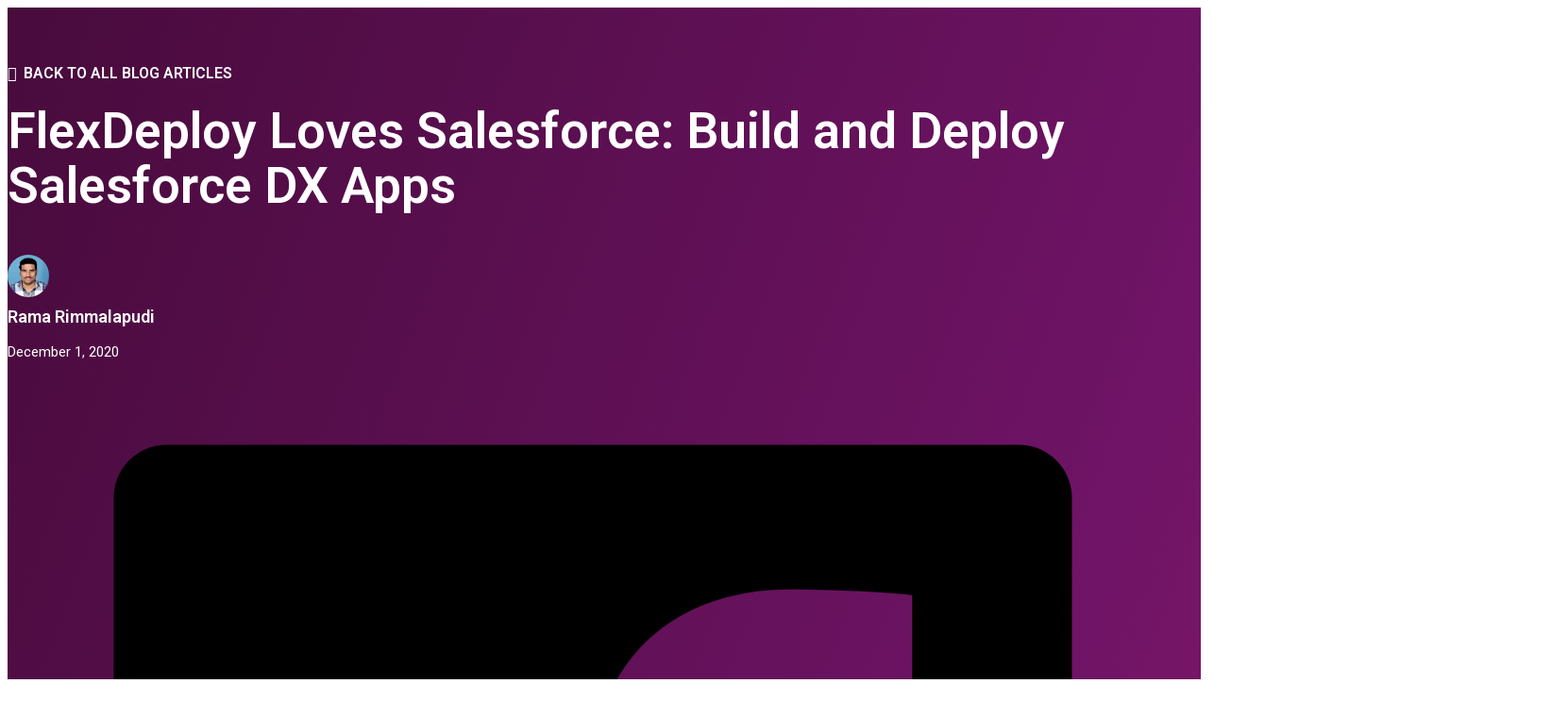

--- FILE ---
content_type: text/html; charset=UTF-8
request_url: https://flexagon.com/blog/flexdeploy-loves-salesforce-build-and-deploy-salesforce-dx-apps/
body_size: 34105
content:
<!DOCTYPE html>
<html lang="en-US">
<head>
<meta charset="UTF-8">
<meta name="viewport" content="width=device-width, initial-scale=1">
<meta name='robots' content='index, follow, max-image-preview:large, max-snippet:-1, max-video-preview:-1' />

<!-- Google Tag Manager for WordPress by gtm4wp.com -->
<script data-cfasync="false" data-pagespeed-no-defer type="pmdelayedscript" data-no-optimize="1" data-no-defer="1" data-no-minify="1">
	var gtm4wp_datalayer_name = "dataLayer";
	var dataLayer = dataLayer || [];

	const gtm4wp_scrollerscript_debugmode         = false;
	const gtm4wp_scrollerscript_callbacktime      = 100;
	const gtm4wp_scrollerscript_readerlocation    = 150;
	const gtm4wp_scrollerscript_contentelementid  = "content";
	const gtm4wp_scrollerscript_scannertime       = 60;
</script>
<!-- End Google Tag Manager for WordPress by gtm4wp.com -->
	<!-- This site is optimized with the Yoast SEO plugin v26.7 - https://yoast.com/wordpress/plugins/seo/ -->
	<title>FlexDeploy Loves Salesforce: Build and Deploy Salesforce DX Apps | Flexagon</title><link rel="preload" href="https://flexagon.com/wp-content/uploads/2022/06/Flexagon-logo-white-horizontal.svg" as="image" fetchpriority="high"><link rel="preload" href="https://flexagon.com/wp-content/uploads/2022/02/Flexagon-logo-RGB-horizontal.svg" as="image" fetchpriority="high"><style id="perfmatters-used-css">:root{--wp-page-block-width:100%;--wp-post-block-width:767px;}.btn--primary{--btn-background:var(--secondary);--btn-background-hover:var(--secondary-hover);--btn-text-color:var(--primary-ultra-dark);--btn-text-color-hover:var(--primary-ultra-dark);--btn-border-color:var(--secondary);--btn-border-color-hover:var(--secondary);--focus-color:var(--primary-dark);}.btn--secondary{--btn-background:transparent;--btn-background-hover:var(--action);--btn-text-color:var(--action);--btn-text-color-hover:white;--btn-border-color:var(--action);--btn-border-color-hover:var(--action);--focus-color:var(--secondary-dark);}.btn--s:not(.wp-block-button),.wp-block-button.btn--s > a,.wp-block-button.btn--s > .wp-block-button__link{font-size:var(--text-s);}a[class*="btn--"]{display:inline-flex;}:root{--bricks-color-kwfxso:rgba(0,0,0,.75);--bricks-color-yzltmh:rgba(0,0,0,.85);--bricks-color-acss_import_transparent:transparent;}:root{--min-viewport:360;--max-viewport:1600;--base-font:10;--clamp-unit:1vw;}.brxe-container{width:1400px;}body{font-family:"Roboto";font-weight:400;}h1,h2,h3,h4,h5,h6{font-family:"Roboto";font-weight:700;}h1{font-weight:700;}@media screen{@keyframes fancybox-loading{0%{opacity:1;}100%{opacity:0;}}}body.bricks-is-frontend.bricks-is-frontend :focus{outline:none;box-shadow:none;}body.bricks-is-frontend.bricks-is-frontend :focus-visible{outline-style:solid;outline-color:var(--focus-color);outline-width:var(--focus-width);outline-offset:var(--focus-offset);}@supports not selector(:focus-visible){body.bricks-is-frontend.bricks-is-frontend :focus{outline-style:solid;outline-color:var(--focus-color);outline-width:var(--focus-width);outline-offset:var(--focus-offset);}}.skip-link,.link--skip{position:absolute;inset-block-start:1rem;inset-inline-start:1rem;transform:translateY(-250%);--btn-min-width:fit-content;background:var(--btn-background);color:var(--btn-text-color);padding-block:var(--btn-padding-block);padding-inline:var(--btn-padding-inline);min-inline-size:var(--btn-min-width);line-height:var(--btn-line-height);font-size:var(--btn-font-size,var(--text-m));font-weight:var(--btn-font-weight);font-style:var(--btn-font-style);text-transform:var(--btn-text-transform);letter-spacing:var(--btn-letter-spacing);text-decoration:var(--btn-text-decoration);border-width:var(--btn-border-width);border-style:var(--btn-border-style);border-radius:var(--btn-radius);border-color:var(--btn-border-color);transition:var(--btn-transition,var(--transition));justify-content:var(--btn-justify-content,center);text-align:var(--btn-text-align,center);--btn-background:var(--secondary);--btn-background-hover:var(--secondary-hover);--btn-text-color:var(--primary-ultra-dark);--btn-text-color-hover:var(--primary-ultra-dark);--btn-border-color:var(--secondary);--btn-border-color-hover:var(--secondary);--focus-color:var(--primary-dark);}@media (hover: hover) and (pointer: fine){.skip-link:hover,.link--skip:hover{background:var(--btn-background-hover);color:var(--btn-text-color-hover);border-color:var(--btn-border-color-hover);text-decoration:var(--btn-text-decoration-hover);}}.skip-link:focus,.link--skip:focus{outline-style:solid;outline-color:var(--focus-color);outline-width:var(--focus-width);outline-offset:var(--focus-offset);}.skip-link:focus,.link--skip:focus{transform:translateY(0);}body{color:var(--body-color,var(--shade));background-color:var(--body-bg-color,var(--white));}html:has(body.boxed-layout){background-color:var(--device-bg-color,var(--white));}body{font-size:var(--default-font-size,var(--text-m));color:var(--text-color);line-height:var(--text-line-height);text-wrap:var(--text-text-wrap);}p,li{line-height:var(--text-line-height,calc(1.5));}h1,h2,h3,h4,h5,h6,.h1,.h2,.h3,.h4,.h5,.h6,.h--1,.h--2,.h--3,.h--4,.h--5,.h--6{line-height:var(--heading-line-height);font-weight:var(--heading-font-weight);text-wrap:var(--heading-text-wrap);}h1{font-size:var(--h1);line-height:var(--h1-line-height);max-width:var(--h1-max-width);color:var(--h1-color);}h2{font-size:var(--h2);line-height:var(--h2-line-height);color:var(--h2-color);}h3{font-size:var(--h3);line-height:var(--h3-line-height);color:var(--h3-color);}body a:where(:not([class*= btn--])){color:var(--link-color,var(--action));font-weight:var(--link-weight,700);-webkit-text-decoration:var(--link-decoration,underline);text-decoration:var(--link-decoration,underline);text-underline-offset:var(--link-underline-offset,.14em);transition:var(--link-transition,var(--transition));}@media (hover: hover) and (pointer: fine){body a:where(:not([class*= btn--])):hover{color:var(--link-color-hover,var(--action-hover));}}h1 a,h2 a,h3 a,h4 a,h5 a,h6 a{font-weight:inherit;text-decoration:inherit;color:currentcolor;text-underline-offset:var(--link-underline-offset,.14em);}@media (hover: hover) and (pointer: fine){h1 a:hover,h2 a:hover,h3 a:hover,h4 a:hover,h5 a:hover,h6 a:hover{color:currentcolor;}}body:where(.bricks-is-frontend),body:where(:not(.bricks-is-frontend)){color:var(--body-color,var(--shade));}.btn--primary{--btn-background:var(--secondary);--btn-background-hover:var(--secondary-hover);--btn-text-color:var(--primary-ultra-dark);--btn-text-color-hover:var(--primary-ultra-dark);--btn-border-color:var(--secondary);--btn-border-color-hover:var(--secondary);--focus-color:var(--primary-dark);}.btn--secondary{--btn-background:transparent;--btn-background-hover:var(--action);--btn-text-color:var(--action);--btn-text-color-hover:white;--btn-border-color:var(--action);--btn-border-color-hover:var(--action);--focus-color:var(--secondary-dark);}.btn--s{font-size:var(--text-s);}:root{--fr-bg-light:var(--bg-light);--fr-bg-dark:var(--bg-dark);--fr-text-light:var(--text-light);--fr-text-dark:var(--text-dark);--fr-card-padding:var(--card-padding,var(--space-m));--fr-card-gap:var(--card-gap,var(--space-s));--fr-card-border-size:var(--card-border-width,.15rem);--fr-card-border-color:var(--card-border-color,var(--shade-light));--fr-card-border-style:var(--card-border-style,solid);--fr-card-radius:var(--card-radius,var(--radius-m));--fr-card-avatar-radius:var(--card-avatar-radius,50%);--fr-lede-width:60ch;--fr-list-pad-y:.75em;--fr-list-pad-x:1.25em;--fr-hero-padding:var(--section-space-xl);}:where(.wp-block-button__link){border-radius:9999px;box-shadow:none;padding:calc(.667em + 2px) calc(1.333em + 2px);text-decoration:none;}:root :where(.wp-block-button .wp-block-button__link.is-style-outline),:root :where(.wp-block-button.is-style-outline>.wp-block-button__link){border:2px solid;padding:.667em 1.333em;}:root :where(.wp-block-button .wp-block-button__link.is-style-outline:not(.has-text-color)),:root :where(.wp-block-button.is-style-outline>.wp-block-button__link:not(.has-text-color)){color:currentColor;}:root :where(.wp-block-button .wp-block-button__link.is-style-outline:not(.has-background)),:root :where(.wp-block-button.is-style-outline>.wp-block-button__link:not(.has-background)){background-color:initial;background-image:none;}:where(.wp-block-columns){margin-bottom:1.75em;}:where(.wp-block-columns.has-background){padding:1.25em 2.375em;}:where(.wp-block-post-comments input[type=submit]){border:none;}:where(.wp-block-cover-image:not(.has-text-color)),:where(.wp-block-cover:not(.has-text-color)){color:#fff;}:where(.wp-block-cover-image.is-light:not(.has-text-color)),:where(.wp-block-cover.is-light:not(.has-text-color)){color:#000;}:root :where(.wp-block-cover h1:not(.has-text-color)),:root :where(.wp-block-cover h2:not(.has-text-color)),:root :where(.wp-block-cover h3:not(.has-text-color)),:root :where(.wp-block-cover h4:not(.has-text-color)),:root :where(.wp-block-cover h5:not(.has-text-color)),:root :where(.wp-block-cover h6:not(.has-text-color)),:root :where(.wp-block-cover p:not(.has-text-color)){color:inherit;}:where(.wp-block-file){margin-bottom:1.5em;}:where(.wp-block-file__button){border-radius:2em;display:inline-block;padding:.5em 1em;}:where(.wp-block-file__button):is(a):active,:where(.wp-block-file__button):is(a):focus,:where(.wp-block-file__button):is(a):hover,:where(.wp-block-file__button):is(a):visited{box-shadow:none;color:#fff;opacity:.85;text-decoration:none;}:where(.wp-block-group.wp-block-group-is-layout-constrained){position:relative;}@keyframes show-content-image{0%{visibility:hidden;}99%{visibility:hidden;}to{visibility:visible;}}@keyframes turn-on-visibility{0%{opacity:0;}to{opacity:1;}}@keyframes turn-off-visibility{0%{opacity:1;visibility:visible;}99%{opacity:0;visibility:visible;}to{opacity:0;visibility:hidden;}}@keyframes lightbox-zoom-in{0%{transform:translate(calc(( -100vw + var(--wp--lightbox-scrollbar-width) ) / 2 + var(--wp--lightbox-initial-left-position)),calc(-50vh + var(--wp--lightbox-initial-top-position))) scale(var(--wp--lightbox-scale));}to{transform:translate(-50%,-50%) scale(1);}}@keyframes lightbox-zoom-out{0%{transform:translate(-50%,-50%) scale(1);visibility:visible;}99%{visibility:visible;}to{transform:translate(calc(( -100vw + var(--wp--lightbox-scrollbar-width) ) / 2 + var(--wp--lightbox-initial-left-position)),calc(-50vh + var(--wp--lightbox-initial-top-position))) scale(var(--wp--lightbox-scale));visibility:hidden;}}:where(.wp-block-latest-comments:not([style*=line-height] .wp-block-latest-comments__comment)){line-height:1.1;}:where(.wp-block-latest-comments:not([style*=line-height] .wp-block-latest-comments__comment-excerpt p)){line-height:1.8;}:root :where(.wp-block-latest-posts.is-grid){padding:0;}:root :where(.wp-block-latest-posts.wp-block-latest-posts__list){padding-left:0;}ol,ul{box-sizing:border-box;}:root :where(.wp-block-list.has-background){padding:1.25em 2.375em;}:where(.wp-block-navigation.has-background .wp-block-navigation-item a:not(.wp-element-button)),:where(.wp-block-navigation.has-background .wp-block-navigation-submenu a:not(.wp-element-button)){padding:.5em 1em;}:where(.wp-block-navigation .wp-block-navigation__submenu-container .wp-block-navigation-item a:not(.wp-element-button)),:where(.wp-block-navigation .wp-block-navigation__submenu-container .wp-block-navigation-submenu a:not(.wp-element-button)),:where(.wp-block-navigation .wp-block-navigation__submenu-container .wp-block-navigation-submenu button.wp-block-navigation-item__content),:where(.wp-block-navigation .wp-block-navigation__submenu-container .wp-block-pages-list__item button.wp-block-navigation-item__content){padding:.5em 1em;}@keyframes overlay-menu__fade-in-animation{0%{opacity:0;transform:translateY(.5em);}to{opacity:1;transform:translateY(0);}}:root :where(p.has-background){padding:1.25em 2.375em;}:where(p.has-text-color:not(.has-link-color)) a{color:inherit;}:where(.wp-block-post-comments-form) input:not([type=submit]),:where(.wp-block-post-comments-form) textarea{border:1px solid #949494;font-family:inherit;font-size:1em;}:where(.wp-block-post-comments-form) input:where(:not([type=submit]):not([type=checkbox])),:where(.wp-block-post-comments-form) textarea{padding:calc(.667em + 2px);}:where(.wp-block-post-excerpt){box-sizing:border-box;margin-bottom:var(--wp--style--block-gap);margin-top:var(--wp--style--block-gap);}:where(.wp-block-preformatted.has-background){padding:1.25em 2.375em;}:where(.wp-block-search__button){border:1px solid #ccc;padding:6px 10px;}:where(.wp-block-search__input){font-family:inherit;font-size:inherit;font-style:inherit;font-weight:inherit;letter-spacing:inherit;line-height:inherit;text-transform:inherit;}:where(.wp-block-search__button-inside .wp-block-search__inside-wrapper){border:1px solid #949494;box-sizing:border-box;padding:4px;}:where(.wp-block-search__button-inside .wp-block-search__inside-wrapper) :where(.wp-block-search__button){padding:4px 8px;}:root :where(.wp-block-separator.is-style-dots){height:auto;line-height:1;text-align:center;}:root :where(.wp-block-separator.is-style-dots):before{color:currentColor;content:"···";font-family:serif;font-size:1.5em;letter-spacing:2em;padding-left:2em;}:root :where(.wp-block-site-logo.is-style-rounded){border-radius:9999px;}:root :where(.wp-block-social-links .wp-social-link a){padding:.25em;}:root :where(.wp-block-social-links.is-style-logos-only .wp-social-link a){padding:0;}:root :where(.wp-block-social-links.is-style-pill-shape .wp-social-link a){padding-left:.6666666667em;padding-right:.6666666667em;}:root :where(.wp-block-tag-cloud.is-style-outline){display:flex;flex-wrap:wrap;gap:1ch;}:root :where(.wp-block-tag-cloud.is-style-outline a){border:1px solid;font-size:unset !important;margin-right:0;padding:1ch 2ch;text-decoration:none !important;}:root :where(.wp-block-table-of-contents){box-sizing:border-box;}:where(.wp-block-term-description){box-sizing:border-box;margin-bottom:var(--wp--style--block-gap);margin-top:var(--wp--style--block-gap);}:where(pre.wp-block-verse){font-family:inherit;}:root{--wp--preset--font-size--normal:16px;--wp--preset--font-size--huge:42px;}.screen-reader-text{border:0;clip-path:inset(50%);height:1px;margin:-1px;overflow:hidden;padding:0;position:absolute;width:1px;word-wrap:normal !important;}.screen-reader-text:focus{background-color:#ddd;clip-path:none;color:#444;display:block;font-size:1em;height:auto;left:5px;line-height:normal;padding:15px 23px 14px;text-decoration:none;top:5px;width:auto;z-index:100000;}html :where(.has-border-color){border-style:solid;}html :where([style*=border-top-color]){border-top-style:solid;}html :where([style*=border-right-color]){border-right-style:solid;}html :where([style*=border-bottom-color]){border-bottom-style:solid;}html :where([style*=border-left-color]){border-left-style:solid;}html :where([style*=border-width]){border-style:solid;}html :where([style*=border-top-width]){border-top-style:solid;}html :where([style*=border-right-width]){border-right-style:solid;}html :where([style*=border-bottom-width]){border-bottom-style:solid;}html :where([style*=border-left-width]){border-left-style:solid;}html :where(img[class*=wp-image-]){height:auto;max-width:100%;}:where(figure){margin:0 0 1em;}html :where(.is-position-sticky){--wp-admin--admin-bar--position-offset:var(--wp-admin--admin-bar--height,0px);}@media screen and (max-width:600px){html :where(.is-position-sticky){--wp-admin--admin-bar--position-offset:0px;}}</style>
	<meta name="description" content="Build and deploy Salesforce DX apps by following these easy steps. Seamlessly transition from traditional Salesforce development to modern DX." />
	<link rel="canonical" href="https://flexagon.com/blog/flexdeploy-loves-salesforce-build-and-deploy-salesforce-dx-apps/" />
	<meta property="og:locale" content="en_US" />
	<meta property="og:type" content="article" />
	<meta property="og:title" content="FlexDeploy Loves Salesforce: Build and Deploy Salesforce DX Apps | Flexagon" />
	<meta property="og:description" content="Build and deploy Salesforce DX apps by following these easy steps. Seamlessly transition from traditional Salesforce development to modern DX." />
	<meta property="og:url" content="https://flexagon.com/blog/flexdeploy-loves-salesforce-build-and-deploy-salesforce-dx-apps/" />
	<meta property="og:site_name" content="Flexagon" />
	<meta property="article:publisher" content="https://www.facebook.com/goflexagon" />
	<meta property="article:published_time" content="2020-12-01T19:06:01+00:00" />
	<meta property="article:modified_time" content="2024-07-26T14:47:57+00:00" />
	<meta property="og:image" content="https://flexagon.com/wp-content/uploads/2020/12/FlexDeploy-Loves-Salesforce_-Build-and-Deploy-Salesforce-DX-Apps.png" />
	<meta property="og:image:width" content="1280" />
	<meta property="og:image:height" content="720" />
	<meta property="og:image:type" content="image/png" />
	<meta name="author" content="Rama Rimmalapudi" />
	<meta name="twitter:card" content="summary_large_image" />
	<meta name="twitter:creator" content="@goflexagon" />
	<meta name="twitter:site" content="@goflexagon" />
	<meta name="twitter:label1" content="Written by" />
	<meta name="twitter:data1" content="Rama Rimmalapudi" />
	<meta name="twitter:label2" content="Est. reading time" />
	<meta name="twitter:data2" content="6 minutes" />
	<script type="application/ld+json" class="yoast-schema-graph">{"@context":"https://schema.org","@graph":[{"@type":"Article","@id":"https://flexagon.com/blog/flexdeploy-loves-salesforce-build-and-deploy-salesforce-dx-apps/#article","isPartOf":{"@id":"https://flexagon.com/blog/flexdeploy-loves-salesforce-build-and-deploy-salesforce-dx-apps/"},"author":{"name":"Rama Rimmalapudi","@id":"https://flexagon.com/#/schema/person/f70c2defd5daa1173115684fdd2ba2ca"},"headline":"FlexDeploy Loves Salesforce: Build and Deploy Salesforce DX Apps","datePublished":"2020-12-01T19:06:01+00:00","dateModified":"2024-07-26T14:47:57+00:00","mainEntityOfPage":{"@id":"https://flexagon.com/blog/flexdeploy-loves-salesforce-build-and-deploy-salesforce-dx-apps/"},"wordCount":970,"publisher":{"@id":"https://flexagon.com/#organization"},"image":{"@id":"https://flexagon.com/blog/flexdeploy-loves-salesforce-build-and-deploy-salesforce-dx-apps/#primaryimage"},"thumbnailUrl":"https://flexagon.com/wp-content/uploads/2020/12/FlexDeploy-Loves-Salesforce_-Build-and-Deploy-Salesforce-DX-Apps.png","keywords":["Automation","FlexDeploy","FlexDeploy How To","Salesforce"],"articleSection":["FlexDeploy","Salesforce"],"inLanguage":"en-US"},{"@type":"WebPage","@id":"https://flexagon.com/blog/flexdeploy-loves-salesforce-build-and-deploy-salesforce-dx-apps/","url":"https://flexagon.com/blog/flexdeploy-loves-salesforce-build-and-deploy-salesforce-dx-apps/","name":"FlexDeploy Loves Salesforce: Build and Deploy Salesforce DX Apps | Flexagon","isPartOf":{"@id":"https://flexagon.com/#website"},"primaryImageOfPage":{"@id":"https://flexagon.com/blog/flexdeploy-loves-salesforce-build-and-deploy-salesforce-dx-apps/#primaryimage"},"image":{"@id":"https://flexagon.com/blog/flexdeploy-loves-salesforce-build-and-deploy-salesforce-dx-apps/#primaryimage"},"thumbnailUrl":"https://flexagon.com/wp-content/uploads/2020/12/FlexDeploy-Loves-Salesforce_-Build-and-Deploy-Salesforce-DX-Apps.png","datePublished":"2020-12-01T19:06:01+00:00","dateModified":"2024-07-26T14:47:57+00:00","description":"Build and deploy Salesforce DX apps by following these easy steps. Seamlessly transition from traditional Salesforce development to modern DX.","breadcrumb":{"@id":"https://flexagon.com/blog/flexdeploy-loves-salesforce-build-and-deploy-salesforce-dx-apps/#breadcrumb"},"inLanguage":"en-US","potentialAction":[{"@type":"ReadAction","target":["https://flexagon.com/blog/flexdeploy-loves-salesforce-build-and-deploy-salesforce-dx-apps/"]}]},{"@type":"ImageObject","inLanguage":"en-US","@id":"https://flexagon.com/blog/flexdeploy-loves-salesforce-build-and-deploy-salesforce-dx-apps/#primaryimage","url":"https://flexagon.com/wp-content/uploads/2020/12/FlexDeploy-Loves-Salesforce_-Build-and-Deploy-Salesforce-DX-Apps.png","contentUrl":"https://flexagon.com/wp-content/uploads/2020/12/FlexDeploy-Loves-Salesforce_-Build-and-Deploy-Salesforce-DX-Apps.png","width":1280,"height":720},{"@type":"BreadcrumbList","@id":"https://flexagon.com/blog/flexdeploy-loves-salesforce-build-and-deploy-salesforce-dx-apps/#breadcrumb","itemListElement":[{"@type":"ListItem","position":1,"name":"Home","item":"https://flexagon.com/"},{"@type":"ListItem","position":2,"name":"FlexDeploy Loves Salesforce: Build and Deploy Salesforce DX Apps"}]},{"@type":"WebSite","@id":"https://flexagon.com/#website","url":"https://flexagon.com/","name":"Flexagon","description":"Continuous Innovation Made Easy.","publisher":{"@id":"https://flexagon.com/#organization"},"potentialAction":[{"@type":"SearchAction","target":{"@type":"EntryPoint","urlTemplate":"https://flexagon.com/?s={search_term_string}"},"query-input":{"@type":"PropertyValueSpecification","valueRequired":true,"valueName":"search_term_string"}}],"inLanguage":"en-US"},{"@type":"Organization","@id":"https://flexagon.com/#organization","name":"Flexagon","url":"https://flexagon.com/","logo":{"@type":"ImageObject","inLanguage":"en-US","@id":"https://flexagon.com/#/schema/logo/image/","url":"https://flexagon.com/wp-content/uploads/2022/02/Flexagon-logo-RGB-horizontal.svg","contentUrl":"https://flexagon.com/wp-content/uploads/2022/02/Flexagon-logo-RGB-horizontal.svg","width":804,"height":131,"caption":"Flexagon"},"image":{"@id":"https://flexagon.com/#/schema/logo/image/"},"sameAs":["https://www.facebook.com/goflexagon","https://x.com/goflexagon","https://www.linkedin.com/company/flexagon/","https://www.youtube.com/c/Flexagon-FlexDeploy","https://www.reddit.com/r/Flexagon/"]},{"@type":"Person","@id":"https://flexagon.com/#/schema/person/f70c2defd5daa1173115684fdd2ba2ca","name":"Rama Rimmalapudi","image":{"@type":"ImageObject","inLanguage":"en-US","@id":"https://flexagon.com/#/schema/person/image/","url":"https://flexagon.com/wp-content/wphb-cache/gravatar/be2/be26d5be215cd5cacaca0c22c2fe2371x96.jpg","contentUrl":"https://flexagon.com/wp-content/wphb-cache/gravatar/be2/be26d5be215cd5cacaca0c22c2fe2371x96.jpg","caption":"Rama Rimmalapudi"}}]}</script>
	<!-- / Yoast SEO plugin. -->


<link rel='dns-prefetch' href='//js.hs-scripts.com' />

<link rel='dns-prefetch' href='//b1286009.smushcdn.com' />


<style id='wp-img-auto-sizes-contain-inline-css'>
img:is([sizes=auto i],[sizes^="auto," i]){contain-intrinsic-size:3000px 1500px}
/*# sourceURL=wp-img-auto-sizes-contain-inline-css */
</style>
<link rel="stylesheet" id="bricks-advanced-themer-css" href="https://flexagon.com/wp-content/plugins/bricks-advanced-themer/assets/css/bricks-advanced-themer.css?ver=1765445481" media="print" onload="this.media=&#039;all&#039;;this.onload=null;">
<style id='classic-theme-styles-inline-css'>
/*! This file is auto-generated */
.wp-block-button__link{color:#fff;background-color:#32373c;border-radius:9999px;box-shadow:none;text-decoration:none;padding:calc(.667em + 2px) calc(1.333em + 2px);font-size:1.125em}.wp-block-file__button{background:#32373c;color:#fff;text-decoration:none}
/*# sourceURL=/wp-includes/css/classic-themes.min.css */
</style>
<link rel='stylesheet' id='automaticcss-core-css' href='https://flexagon.com/wp-content/uploads/automatic-css/automatic.css?ver=1763662412' media='all' />
<link rel="stylesheet" id="automaticcss-gutenberg-css" href="https://flexagon.com/wp-content/uploads/automatic-css/automatic-gutenberg.css?ver=1763662414" media="print" onload="this.media=&#039;all&#039;;this.onload=null;">
<link rel="stylesheet" id="automaticcss-gutenberg-color-palette-css" href="https://flexagon.com/wp-content/uploads/automatic-css/automatic-gutenberg-color-palette.css?ver=1763662416" media="print" onload="this.media=&#039;all&#039;;this.onload=null;">
<link rel='stylesheet' id='bricks-frontend-css' href='https://flexagon.com/wp-content/themes/bricks/assets/css/frontend-light-layer.min.css?ver=1763197069' media='all' />
<link rel="stylesheet" id="bricks-child-css" href="https://flexagon.com/wp-content/themes/bricks-child/style.css?ver=1697139627" media="print" onload="this.media=&#039;all&#039;;this.onload=null;">
<link rel="stylesheet" id="bricks-color-palettes-css" href="https://flexagon.com/wp-content/uploads/bricks/css/color-palettes.min.css?ver=1763660778" media="print" onload="this.media=&#039;all&#039;;this.onload=null;">
<link rel="stylesheet" id="bricks-global-variables-css" href="https://flexagon.com/wp-content/uploads/bricks/css/global-variables.min.css?ver=1763660778" media="print" onload="this.media=&#039;all&#039;;this.onload=null;">
<link rel="stylesheet" id="bricks-theme-style-flexagon-css" href="https://flexagon.com/wp-content/uploads/bricks/css/theme-style-flexagon.min.css?ver=1763660778" media="print" onload="this.media=&#039;all&#039;;this.onload=null;">
<link rel='stylesheet' id='bricks-post-34601-css' href='https://flexagon.com/wp-content/uploads/bricks/css/post-34601.min.css?ver=1763660781' media='all' />
<link rel='stylesheet' id='bricks-post-36128-css' href='https://flexagon.com/wp-content/uploads/bricks/css/post-36128.min.css?ver=1763660781' media='all' />
<link rel='stylesheet' id='bricks-post-34672-css' href='https://flexagon.com/wp-content/uploads/bricks/css/post-34672.min.css?ver=1763660781' media='all' />
<link rel='stylesheet' id='bricks-post-51800-css' href='https://flexagon.com/wp-content/uploads/bricks/css/post-51800.min.css?ver=1763660778' media='all' />
<link rel='stylesheet' id='bricks-post-50132-css' href='https://flexagon.com/wp-content/uploads/bricks/css/post-50132.min.css?ver=1763660778' media='all' />
<link rel='stylesheet' id='bricks-post-49300-css' href='https://flexagon.com/wp-content/uploads/bricks/css/post-49300.min.css?ver=1763660778' media='all' />
<link rel='stylesheet' id='bricks-post-46324-css' href='https://flexagon.com/wp-content/uploads/bricks/css/post-46324.min.css?ver=1763660780' media='all' />
<link rel='stylesheet' id='bricks-post-43426-css' href='https://flexagon.com/wp-content/uploads/bricks/css/post-43426.min.css?ver=1763660780' media='all' />
<link rel='stylesheet' id='bricks-font-awesome-6-brands-css' href='https://flexagon.com/wp-content/themes/bricks/assets/css/libs/font-awesome-6-brands-layer.min.css?ver=1763197069' media='all' />
<link rel='stylesheet' id='bricks-font-awesome-6-css' href='https://flexagon.com/wp-content/themes/bricks/assets/css/libs/font-awesome-6-layer.min.css?ver=1763197069' media='all' />
<link rel="preload" as="style" href="https://flexagon.com/wp-content/cache/perfmatters/flexagon.com/fonts/a5551740b03c.google-fonts.min.css" /><link rel='stylesheet' id='bricks-google-fonts-css' href='https://flexagon.com/wp-content/cache/perfmatters/flexagon.com/fonts/a5551740b03c.google-fonts.min.css' media='print' onload='this.media=&#34;all&#34;' />
<link rel="stylesheet" id="fancybox-css" href="https://flexagon.com/wp-content/plugins/easy-fancybox/fancybox/1.5.4/jquery.fancybox.min.css?ver=6.9" media="print" onload="this.media=&#039;all&#039;;this.onload=null;">
<link rel="stylesheet" id="automaticcss-bricks-css" href="https://flexagon.com/wp-content/uploads/automatic-css/automatic-bricks.css?ver=1763662414" media="print" onload="this.media=&#039;all&#039;;this.onload=null;">
<link rel="stylesheet" id="color-scheme-switcher-frontend-css" href="https://flexagon.com/wp-content/plugins/automaticcss-plugin/classes/Features/Color_Scheme_Switcher/css/frontend.css?ver=1763662407" media="print" onload="this.media=&#039;all&#039;;this.onload=null;">
<link rel="stylesheet" id="automaticcss-frames-css" href="https://flexagon.com/wp-content/uploads/automatic-css/automatic-frames.css?ver=1763662416" media="print" onload="this.media=&#039;all&#039;;this.onload=null;">
<style id='bricks-frontend-inline-inline-css'>
html {scroll-behavior: smooth}.alert {background-color: var(--secondary) !important; padding-top: .8rem; padding-bottom: .8rem; display: none}.alert__container {align-items: center}.alert__text {text-align: center; font-size: 1.6rem; line-height: 1.2}.alert__text a {text-align: center; font-size: 1.6rem; line-height: 1.2; font-size: inherit}.alert__text a {font-weight: 400; color: inherit;} .alert__text a:hover { color: var(--primary);}@media (max-width: 478px) {.alert__text {font-size: 1.5rem}.alert__text a {font-size: 1.5rem; font-size: inherit}}.header {padding-top: 1.1em; padding-bottom: 1em; position: absolute; z-index: 100}.header__container {grid-template-columns: 210px 2fr 248px; display: grid; align-items: initial; align-items: center}.header__logo-wrapper {display: flex; column-gap: 0px; flex-direction: column; row-gap: 0px; justify-content: center}.header__logo img { width: 11em; max-width: 100%;}.primary-menu .brx-nav-nested-items > li > a {color: var(--white); text-transform: uppercase; font-size: 1.5rem; font-weight: 500; letter-spacing: .5px}.primary-menu .brx-nav-nested-items > li > .brxe-text-link:not(a) {color: var(--white); text-transform: uppercase; font-size: 1.5rem; font-weight: 500; letter-spacing: .5px}.primary-menu .brx-nav-nested-items > li > .brxe-icon {color: var(--white); text-transform: uppercase; font-size: 1.5rem; font-weight: 500; letter-spacing: .5px}.primary-menu .brx-nav-nested-items > li:has( > .brxe-svg) {color: var(--white); text-transform: uppercase; font-size: 1.5rem; font-weight: 500; letter-spacing: .5px}.primary-menu .brx-nav-nested-items > li > .brx-submenu-toggle > * {color: var(--white); text-transform: uppercase; font-size: 1.5rem; font-weight: 500; letter-spacing: .5px}.primary-menu .brx-nav-nested-items {gap: var(--space-s)}.primary-menu .brx-nav-nested-items > li > [aria-current="page"] {color: var(--secondary)}.primary-menu .brx-nav-nested-items > li > .brx-submenu-toggle.aria-current > * {color: var(--secondary)}.primary-menu__nav {flex-direction: row}.primary-menu__nav {flex-direction: row !important;}.primary-menu__nav-mega > .brx-dropdown-content {transform: translateY(20px)}.primary-menu__nav-mega .brx-dropdown-content {border-radius: var(--fr-card-radius); background-color: var(--shade-ultra-light); box-shadow: 0 0 5px 0 var(--shade-dark-trans-20); min-width: 52.5rem}.primary-menu__platform {grid-gap: 0px; display: grid; align-items: initial}.primary-menu__nav-wrapper-full {padding-top: var(--space-s); padding-right: var(--space-s); padding-bottom: 0; padding-left: var(--space-s)}.primary-menu__nav-eyebrow {font-size: 1.5rem; text-transform: uppercase; font-weight: 600; color: var(--action-medium); line-height: 1.2; margin-bottom: 1.1rem}.primary-menu__dropdown-nav {font-size: 1.4rem; text-decoration: none}.primary-menu__dropdown-nav .bricks-nav-menu > li {margin-left: 0}.primary-menu__dropdown-nav .bricks-nav-menu > li > a {padding-bottom: 0; color: var(--shade); text-decoration: none}.primary-menu__dropdown-nav .bricks-nav-menu > li > .brx-submenu-toggle > * {padding-bottom: 0; color: var(--shade); text-decoration: none}.primary-menu__dropdown-nav .bricks-nav-menu {flex-direction: column}.primary-menu__dropdown-nav .bricks-nav-menu .current-menu-item > a {color: var(--action)}.primary-menu__dropdown-nav .bricks-nav-menu .current-menu-item > .brx-submenu-toggle > * {color: var(--action)}.primary-menu__dropdown-nav .bricks-nav-menu > .current-menu-parent > a {color: var(--action)}.primary-menu__dropdown-nav .bricks-nav-menu > .current-menu-parent > .brx-submenu-toggle > * {color: var(--action)}.primary-menu__dropdown-nav .bricks-nav-menu > .current-menu-ancestor > a {color: var(--action)}.primary-menu__dropdown-nav .bricks-nav-menu > .current-menu-ancestor > .brx-submenu-toggle > * {color: var(--action)}.primary-menu__dropdown-nav .bricks-nav-menu > li:hover > a {color: var(--action)}.primary-menu__dropdown-nav .bricks-nav-menu > li:hover > .brx-submenu-toggle > * {color: var(--action)}.primary-menu__dropdown-nav .bricks-nav-menu .sub-menu {background-color: var(--bricks-color-acss_import_transparent)}.primary-menu__dropdown-nav .bricks-nav-menu .sub-menu > li > a {color: var(--shade); line-height: 1.4; font-weight: 400}.primary-menu__dropdown-nav .bricks-nav-menu .sub-menu > li > .brx-submenu-toggle > * {color: var(--shade); line-height: 1.4; font-weight: 400}.primary-menu__dropdown-nav .bricks-nav-menu .sub-menu > .current-menu-item > a {color: var(--action)}.primary-menu__dropdown-nav .bricks-nav-menu .sub-menu > .current-menu-item > .brx-submenu-toggle > * {color: var(--action)}.primary-menu__dropdown-nav .bricks-nav-menu .sub-menu > .current-menu-ancestor > a {color: var(--action)}.primary-menu__dropdown-nav .bricks-nav-menu .sub-menu > .current-menu-ancestor > .brx-submenu-toggle > * {color: var(--action)}.primary-menu__dropdown-nav .bricks-nav-menu .sub-menu a {padding-right: 1.5rem; padding-bottom: 0; padding-left: 1.5rem}.primary-menu__dropdown-nav .bricks-nav-menu .sub-menu button {padding-right: 1.5rem; padding-bottom: 0; padding-left: 1.5rem}.primary-menu__dropdown-nav li{margin-bottom: 1.1rem;} .primary-menu__dropdown-nav .sub-menu {margin-top: 1.1rem;} .primary-menu__dropdown-nav .sub-menu li:last-child {margin-bottom: 0;}.underline-a-hover a { text-decoration: none !important;} .underline-a-hover a:hover { text-decoration: underline !important;}.primary-menu__nav-wrapper-2-col {display: grid; align-items: initial; grid-template-columns: var(--grid-2); grid-gap: 0px}.primary-menu__nav-wrapper {padding-top: var(--space-s); padding-right: var(--space-s); padding-bottom: var(--space-s); padding-left: var(--space-s); width: 100%}.primary-menu__dropdown-3col {grid-gap: var(--space-s); align-items: stretch; display: grid; align-items: initial; grid-template-columns: 1.6fr 1fr}.primary-menu__nav-wrapper-3-col {display: grid; align-items: initial; grid-template-columns: var(--grid-3); grid-gap: 0px}.primary-menu__cta-wrapper {background-color: var(--action-medium); padding-top: var(--space-s); padding-right: var(--space-m); padding-bottom: var(--space-s); padding-left: var(--space-m); color: var(--white); border-top-right-radius: var(--fr-card-radius); border-bottom-right-radius: var(--fr-card-radius); min-height: calc(100% + 1px); display: flex; flex-direction: column; row-gap: .6rem}.primary-menu__cta-columns {display: flex; flex-direction: column; column-gap: var(--space-s); row-gap: .5rem}.primary-menu__cta-image {border-radius: var(--radius-s);; max-width: 25rem; margin-bottom: 1rem}.primary-menu__cta-eyebrow {font-size: 1.5rem; text-transform: uppercase; font-weight: 500; color: var(--secondary)}.primary-menu__cta-heading {font-size: calc(.9 * var(--h4)); font-weight: 600; color: var(--white); line-height: 1.2; margin-bottom: 1.4rem}.primary-menu__cta-heading a {color: #fff; text-decoration: none;} .primary-menu__cta-heading a:hover {color: #fff; text-decoration: underline;}.primary-menu__cta-btn {align-self: flex-start}.btn--primary {cursor: pointer}.primary-menu__dropdown-1col {grid-gap: var(--space-s); align-items: stretch}.primary-menu__nav-wrapper-grid {width: 100%; display: grid; align-items: initial; grid-template-columns: 1.1fr 2fr}.primary-menu__dropdown-nav-padded {padding-top: var(--space-s); padding-right: var(--space-s); padding-bottom: var(--space-s); padding-left: var(--space-s)}.purple-background {background-color: var(--primary)}.primary-menu__toggle .brxa-wrap {color: var(--white)}.primary-menu__toggle {color: var(--shade-ultra-dark); fill: var(--shade-ultra-dark); display: none}.mm__toggle-close {font-size: 20px}.header__search .title {font-size: var(--h2); font-weight: 700}.header__search input[type=search] {color: var(--white); font-size: var(--text-l); width: 600px; height: 60px}.header__search .bricks-search-overlay:after {background-color: var(--black-trans-90)}.header__search button {padding-top: .6rem}.header__search .bricks-search-overlay .bricks-search-form {max-width: 600px}.header__search .title {margin-bottom: var(--space-s);} .header__search .bricks-search-inner { padding: 0 4%;} .header__search .bricks-search-overlay .close {font-size: calc(1.5 * var(--text-xxl));}@media (max-width: 767px) {.header__search {width: 4rem}.header__search button {padding-top: .2rem}}.header__cta-button {flex-grow: 0; flex-shrink: 0; flex-basis: auto; cursor: pointer}.blog-header {position: relative; padding-top: var(--section-space-m); padding-bottom: clamp(11rem, 16.66vw, 20rem); z-index: 1}.blog-container {width: 120rem; max-width: 100%}.text-cta-link__arrow-back {font-weight: 600; font-size: 1.6rem; text-transform: uppercase; text-decoration: none}.text-cta-link__arrow-back:hover {text-decoration: underline}.text-cta-link__arrow-back { display: inline-block;} .text-cta-link__arrow-back::before {content: "\f177"; display: inline-block; margin-right: .7rem; font-family: Font Awesome\ 6 Solid; font-weight: 900;}.white-link {color: var(--white)}.white-link:hover {color: var(--white)}.blog-header__title {font-weight: 600; margin-top: var(--space-s)}.blog-header__divider.horizontal .line {border-top-color: rgba(255, 255, 255, 0.4)}.blog-header__divider.vertical .line {border-right-color: rgba(255, 255, 255, 0.4)}.blog-header__divider .icon {color: rgba(255, 255, 255, 0.4)}.blog-header__meta {flex-direction: row; align-items: center; column-gap: var(--space-m); row-gap: var(--space-m)}.blog-header__author {flex-direction: row; column-gap: var(--fr-card-gap); row-gap: var(--fr-card-gap); align-items: center; margin-top: .8rem}.blog-header__avatar:not(.tag), .blog-header__avatar img {object-fit: cover}.blog-header__avatar {width: 2.5em; height: 2.5em; overflow: hidden; border-radius: 50%}.blog-header__author-name {margin-right: 0; font-size: 1.8rem; font-weight: 600; color: var(--white)}.blog-header__post-date {font-size: 1.5rem; font-weight: 400; color: var(--white)}.blog-header__social-wrap {align-items: flex-end}@media (max-width: 767px) {.blog-header__social-wrap {align-items: flex-start}}.resource-header__social a {color: var(--white); font-size: 2.7rem; background-color: var(--bricks-color-acss_import_transparent)}.resource-header__social {flex-direction: row; gap: var(--space-xs)}.resource-header__social a:hover {color: var(--action-ultra-light)}.cta__gradient {background-image: linear-gradient(110deg, #480B3C, #701467 50%, #b0214e 100%); position: absolute; height: 100%; top: 0px; right: 0px; bottom: 0px; left: 0px; z-index: -1}.blog-featured-img {position: relative; z-index: 2; margin-top: clamp(-20rem, -16.66vw, -10rem); padding-bottom: 0}.blog-featured-img__media-wrap {position: relative; overflow: hidden; border-radius: var(--fr-card-radius); width: 100%; height: auto}.blog-featured-img__img {border-radius: var(--fr-card-radius); width: 100%}.blog-featured-img__img:not(.tag), .blog-featured-img__img img {object-fit: cover}.blog-featured-img__img { aspect-ratio: 2.666;}.blog-content-section {padding-top: var(--space-l); background-color: var(--white); position: relative; z-index: 2}.blog-content {width: 100%}.content-divider {padding-top: var(--space-s); padding-bottom: var(--space-s)}.content-divider__container {display: flex; align-items: center}.content-divider__line .line {height: 1px}.content-divider__line.horizontal .line {border-top-width: 1px; border-top-style: solid; border-top-color: var(--base-trans-40)}.content-divider__line.vertical .line {border-right-style: solid; border-right-color: var(--base-trans-40)}.content-divider__line .icon {color: var(--base-trans-40)}@media (max-width: 1024px) {.content-divider__line {width: 100%}}.blog-content__meta {padding-top: 0}.blog-content__meta-data {font-weight: 600}.blog-cta {position: relative; padding-top: 0}.blog-cta__wrapper {position: relative; padding-top: var(--space-l); padding-right: var(--space-l); padding-bottom: var(--space-l); padding-left: var(--space-l); display: flex; row-gap: var(--space-m); border-radius: var(--fr-card-radius); overflow: hidden; flex-direction: row; column-gap: var(--space-xl); align-items: center; justify-content: space-between}.blog-cta__content {display: flex; row-gap: var(--space-s); flex-direction: column}.blog-cta__heading {color: var(--white)}.blog-cta__text {color: var(--white)}.blog-cta__text p {margin-bottom: 1em;} .blog-cta__text p:last-child {margin-bottom: 0;}.blog-cta__link {display: flex; flex-shrink: 0}.blog-realted-resources {background-color: var(--primary-ultra-light); padding-top: var(--space-xxl); padding-bottom: var(--space-xxl); margin-top: var(--space-m); margin-bottom: 0}.section-container {row-gap: var(--space-l); display: grid; align-items: initial; grid-template-columns: var(--grid-1)}.intro-grid-1 {display: grid; align-items: initial; grid-template-columns: var(--grid-1)}.intro__heading-wrapper {row-gap: var(--space-xs); display: flex; flex-direction: column}.resource-card__grid {grid-gap: var(--space-l); display: grid; align-items: initial; grid-template-columns: var(--grid-3)}@media (max-width: 1024px) {.resource-card__grid {grid-template-columns: var(--grid-2)}}@media (max-width: 767px) {.resource-card__grid {grid-template-columns: var(--grid-1) !important}}.resource-card__wrapper {display: flex; flex-direction: column; row-gap: var(--space-s); border: 1px solid var(--primary); border-radius: var(--fr-card-radius); padding-top: .8rem; padding-right: .8rem; padding-bottom: .8rem; padding-left: .8rem; transition: .3s ease-in-out; justify-content: space-between; background-color: var(--white); width: 100%; flex-grow: 1}.resource-card__media-content {display: flex; row-gap: var(--space-s); flex-direction: column}.resource-card__media-wrapper {position: relative; overflow: hidden; border-top-left-radius: var(--radius-s); border-top-right-radius: var(--radius-s); width: 100%; height: auto; display: flex; flex-direction: column; justify-content: center; align-items: center}.resource-card__media-wrapper { aspect-ratio: 1.777;}.resource-card__media {height: auto; width: 100%; position: absolute; cursor: pointer}.resource-card__media:not(.tag), .resource-card__media img {object-fit: cover}.resource-card__media { aspect-ratio: 1.777;}.resource-card__content-wrapper {display: flex; flex-direction: column; row-gap: var(--space-s); padding-top: var(--space-xs); padding-right: var(--space-xs); padding-bottom: var(--space-xs); padding-left: var(--space-xs); align-items: flex-start}.resource-card__heading {color: var(--shade); font-weight: 700; font-size: clamp(2.3rem, 2.6vw, 2.8rem); cursor: pointer}.resource-card__heading:hover {text-decoration: underline}.resource-card__footer-wrapper {display: flex; flex-direction: column; row-gap: var(--space-s); padding-right: var(--space-xs); padding-bottom: var(--space-xs); padding-left: var(--space-xs); align-items: flex-start; margin-bottom: var(--space-s)}.progress-bar::-webkit-progress-value {background-color: var(--secondary)}.progress-bar::-moz-progress-bar {background-color: var(--secondary)}.progress-bar {height: .7rem; z-index: 1000}.blog-subscribe-bar {background-color: var(--base); padding-top: 1.7rem; padding-bottom: 1.7rem; position: sticky; bottom: 0px; z-index: 100}.blog-subscribe-bar__close {color: var(--white); fill: var(--white); font-size: var(--text-l); position: absolute; top: .5rem; right: 1rem}.blog-subscribe-bar__close { cursor: pointer;}.blog-subscribe-bar__container {display: flex; flex-direction: row; align-items: center; justify-content: space-between; column-gap: var(--space-l); row-gap: var(--space-s)}@media (max-width: 1024px) {.blog-subscribe-bar__container {flex-direction: column; align-items: flex-start}}.blog-subscribe-bar__heading {color: var(--white); font-size: clamp(1.8rem, 1.5vw, 2.1rem)}.blog-subscribe-bar__form {margin-bottom: 0}.footer {background-color: var(--shade-light-trans-20); padding-top: var(--section-space-l)}.footer__container {display: grid; align-items: initial; grid-gap: var(--space-xxl); grid-template-columns: 1fr 2fr 1fr}@media (max-width: 1024px) {.footer__container {grid-gap: var(--space-xl); grid-template-columns: 1fr 1fr}}@media (max-width: 767px) {.footer__container {grid-template-columns: 1fr}}.footer__wrapper {display: flex; flex-direction: column; row-gap: var(--space-xs)}.footer__logo {max-width: 26rem}@media (max-width: 1024px) {.footer__logo {max-width: 22rem}}@media (max-width: 767px) {.footer__logo {max-width: 20rem}}.footer__contact-info {display: flex; flex-direction: column; margin-top: var(--space-s)}.footer__link {font-weight: 400; text-decoration: none}.footer__link:hover {text-decoration: underline}.footer__wrapper-horz {display: flex; flex-direction: row; row-gap: var(--space-xs); column-gap: var(--space-xxl); justify-content: center}@media (max-width: 1024px) {.footer__wrapper-horz {column-gap: var(--space-xl)}}@media (max-width: 767px) {.footer__wrapper-horz {justify-content: flex-start}}.footer__header {font-size: var(--h4)}.footer__menu .bricks-nav-menu {flex-direction: column}.footer__menu .bricks-nav-menu > li > a {text-decoration: none; font-weight: 400; color: var(--shade)}.footer__menu .bricks-nav-menu > li > .brx-submenu-toggle > * {text-decoration: none; font-weight: 400; color: var(--shade)}.footer__menu .bricks-nav-menu > li {margin-left: 0}@media (max-width: 1024px) {.footer__wrapper-social {align-items: center; grid-column: 1/3}}@media (max-width: 767px) {.footer__wrapper-social {grid-column: 1}}.fr-social-alpha {align-items: center; display: flex; column-gap: var(--fr-card-gap); flex-wrap: wrap; row-gap: var(--space-xs)}@media (max-width: 1024px) {.fr-social-alpha {row-gap: 1em}}.fr-social-alpha__icon-wrapper {flex-direction: row; display: flex; align-items: center; text-decoration: none; color: var(--base); column-gap: px}.fr-social-alpha__icon {font-size: var(--text-xxl); text-align: center}.footer__secondary {row-gap: .25em; align-items: center}.footer-secondary__links-wrapper {display: flex; column-gap: var(--space-xs); flex-wrap: wrap; justify-content: center}.footer-secondary__link-dark {color: var(--shade); font-size: 1.3rem; text-transform: none; font-weight: 400; text-decoration: none}.footer-secondary__divider.horizontal .line {width: 1px; border-top-width: .5em}.footer-secondary__divider.vertical .line {border-right-width: 1px}.footer-secondary__divider .line {height: .5em}.footer-secondary__divider.horizontal {justify-content: center}.footer-secondary__divider.vertical {align-self: center}.footer-secondary__divider {width: 1px}.footer-secondary__link {color: var(--shade-medium); text-decoration: none; font-weight: 400; font-size: 1.3rem}.popup__wrapper {display: flex; flex-direction: column; row-gap: var(--space-m); padding-top: var(--space-l); padding-right: var(--space-l); padding-bottom: var(--space-l); padding-left: var(--space-l); position: relative; min-height: 100%}.popup__close {color: var(--secondary); fill: var(--secondary); position: absolute; top: 2rem; right: 2rem; cursor: pointer; fill: var(--primary)}.popup__heading {font-size: var(--text-xl); color: var(--white)}.popup__wrapper-less-pad {padding-top: var(--space-xs); padding-right: var(--space-xs); padding-bottom: var(--space-xs); padding-left: var(--space-xs)}.popup__close-video {background-color: var(--black); color: var(--white); fill: var(--white); border: .2rem solid var(--white); border-radius: 100%; padding-top: .1rem; padding-right: .1rem; padding-bottom: .1rem; padding-left: .1rem; position: absolute; z-index: 100; top: -1.2rem; right: -1.2rem; box-shadow: 0 0 .2rem .1rem rgba(0, 0, 0, 0.69); cursor: pointer}
/*# sourceURL=bricks-frontend-inline-inline-css */
</style>
<script src="https://flexagon.com/wp-content/plugins/duracelltomi-google-tag-manager/dist/js/analytics-talk-content-tracking.js?ver=1.22.3" id="gtm4wp-scroll-tracking-js" type="pmdelayedscript" data-cfasync="false" data-no-optimize="1" data-no-defer="1" data-no-minify="1"></script>
<script src="https://flexagon.com/wp-includes/js/jquery/jquery.min.js?ver=3.7.1" id="jquery-core-js"></script>
<script src="https://flexagon.com/wp-includes/js/jquery/jquery-migrate.min.js?ver=3.4.1" id="jquery-migrate-js" defer></script>
<script id="color-scheme-switcher-frontend-js-extra">
var acss = {"color_mode":"light","enable_client_color_preference":"false"};
//# sourceURL=color-scheme-switcher-frontend-js-extra
</script>
<script src="https://flexagon.com/wp-content/plugins/automaticcss-plugin/classes/Features/Color_Scheme_Switcher/js/frontend.min.js?ver=1763662407" id="color-scheme-switcher-frontend-js" defer></script>
        <link rel="stylesheet" class="wpcb2-external-style" href="https://flexagon.com/wp-content/uploads/wpcodebox/4.css?v=b5e2cbb3ffec9bc1"/>

    			<!-- DO NOT COPY THIS SNIPPET! Start of Page Analytics Tracking for HubSpot WordPress plugin v11.3.33-->
			<script class="hsq-set-content-id" data-content-id="blog-post">
				var _hsq = _hsq || [];
				_hsq.push(["setContentType", "blog-post"]);
			</script>
			<!-- DO NOT COPY THIS SNIPPET! End of Page Analytics Tracking for HubSpot WordPress plugin -->
				<!-- Google Tag Manager -->
	<script data-cfasync="false">(function(w,d,s,l,i){w[l]=w[l]||[];w[l].push({'gtm.start':
	new Date().getTime(),event:'gtm.js'});var f=d.getElementsByTagName(s)[0],
	j=d.createElement(s),dl=l!='dataLayer'?'&l='+l:'';j.async=true;j.src=
	'https://www.googletagmanager.com/gtm.js?id='+i+dl;f.parentNode.insertBefore(j,f);
	})(window,document,'script','dataLayer','GTM-5F5VXJ5');</script>
	<!-- End Google Tag Manager -->

	<!-- Hotjar Tracking Code for Flexagon -->
	<script data-cfasync="false" type="pmdelayedscript" data-no-optimize="1" data-no-defer="1" data-no-minify="1">
	    (function(h,o,t,j,a,r){
	        h.hj=h.hj||function(){(h.hj.q=h.hj.q||[]).push(arguments)};
	        h._hjSettings={hjid:1846381,hjsv:6};
	        a=o.getElementsByTagName('head')[0];
	        r=o.createElement('script');r.async=1;
	        r.src=t+h._hjSettings.hjid+j+h._hjSettings.hjsv;
	        a.appendChild(r);
	    })(window,document,'https://static.hotjar.com/c/hotjar-','.js?sv=');
	</script>


<!-- Google Tag Manager for WordPress by gtm4wp.com -->
<!-- GTM Container placement set to off -->
<script data-cfasync="false" data-pagespeed-no-defer type="pmdelayedscript" data-no-optimize="1" data-no-defer="1" data-no-minify="1">
	var dataLayer_content = {"pagePostType":"post","pagePostType2":"single-post","pageCategory":["flexdeploy","salesforce"],"pageAttributes":["automation","flexdeploy","flexdeploy-how-to","salesforce"],"pagePostAuthor":"Rama Rimmalapudi"};
	dataLayer.push( dataLayer_content );
</script>
<script data-cfasync="false" data-pagespeed-no-defer>
	console.warn && console.warn("[GTM4WP] Google Tag Manager container code placement set to OFF !!!");
	console.warn && console.warn("[GTM4WP] Data layer codes are active but GTM container must be loaded using custom coding !!!");
</script>
<!-- End Google Tag Manager for WordPress by gtm4wp.com -->
		<script type="pmdelayedscript" data-cfasync="false" data-no-optimize="1" data-no-defer="1" data-no-minify="1">
		(function(h,o,t,j,a,r){
			h.hj=h.hj||function(){(h.hj.q=h.hj.q||[]).push(arguments)};
			h._hjSettings={hjid:1846381,hjsv:5};
			a=o.getElementsByTagName('head')[0];
			r=o.createElement('script');r.async=1;
			r.src=t+h._hjSettings.hjid+j+h._hjSettings.hjsv;
			a.appendChild(r);
		})(window,document,'//static.hotjar.com/c/hotjar-','.js?sv=');
		</script>
		
<meta property="og:url" content="https://flexagon.com/blog/flexdeploy-loves-salesforce-build-and-deploy-salesforce-dx-apps/" />
<meta property="og:site_name" content="Flexagon" />
<meta property="og:title" content="FlexDeploy Loves Salesforce: Build and Deploy Salesforce DX Apps" />
<meta property="og:description" content="FlexDeploy is an Enterprise DevOps platform with fully integrated support for Salesforce apps, metadata customizations, integrations and more. This is the fourth article in a blog series that will help you understand what makes FlexDeploy a perfect choice to implement DevOps, CI/CD, and release automation with Salesforce. Here is a summary of the FlexDeploy Loves Salesforce series. [&hellip;]" />
<meta property="og:image" content="https://flexagon.com/wp-content/uploads/2020/12/FlexDeploy-Loves-Salesforce_-Build-and-Deploy-Salesforce-DX-Apps-1024x576.png" />
<meta property="og:type" content="article" />
<noscript><style>.perfmatters-lazy[data-src]{display:none !important;}</style></noscript><style>.perfmatters-lazy.pmloaded,.perfmatters-lazy.pmloaded>img,.perfmatters-lazy>img.pmloaded,.perfmatters-lazy[data-ll-status=entered]{animation:500ms pmFadeIn}@keyframes pmFadeIn{0%{opacity:0}100%{opacity:1}}</style><style id='wp-block-heading-inline-css'>
h1:where(.wp-block-heading).has-background,h2:where(.wp-block-heading).has-background,h3:where(.wp-block-heading).has-background,h4:where(.wp-block-heading).has-background,h5:where(.wp-block-heading).has-background,h6:where(.wp-block-heading).has-background{padding:1.25em 2.375em}h1.has-text-align-left[style*=writing-mode]:where([style*=vertical-lr]),h1.has-text-align-right[style*=writing-mode]:where([style*=vertical-rl]),h2.has-text-align-left[style*=writing-mode]:where([style*=vertical-lr]),h2.has-text-align-right[style*=writing-mode]:where([style*=vertical-rl]),h3.has-text-align-left[style*=writing-mode]:where([style*=vertical-lr]),h3.has-text-align-right[style*=writing-mode]:where([style*=vertical-rl]),h4.has-text-align-left[style*=writing-mode]:where([style*=vertical-lr]),h4.has-text-align-right[style*=writing-mode]:where([style*=vertical-rl]),h5.has-text-align-left[style*=writing-mode]:where([style*=vertical-lr]),h5.has-text-align-right[style*=writing-mode]:where([style*=vertical-rl]),h6.has-text-align-left[style*=writing-mode]:where([style*=vertical-lr]),h6.has-text-align-right[style*=writing-mode]:where([style*=vertical-rl]){rotate:180deg}
/*# sourceURL=https://flexagon.com/wp-includes/blocks/heading/style.min.css */
</style>
<style id='wp-block-image-inline-css'>
.wp-block-image>a,.wp-block-image>figure>a{display:inline-block}.wp-block-image img{box-sizing:border-box;height:auto;max-width:100%;vertical-align:bottom}@media not (prefers-reduced-motion){.wp-block-image img.hide{visibility:hidden}.wp-block-image img.show{animation:show-content-image .4s}}.wp-block-image[style*=border-radius] img,.wp-block-image[style*=border-radius]>a{border-radius:inherit}.wp-block-image.has-custom-border img{box-sizing:border-box}.wp-block-image.aligncenter{text-align:center}.wp-block-image.alignfull>a,.wp-block-image.alignwide>a{width:100%}.wp-block-image.alignfull img,.wp-block-image.alignwide img{height:auto;width:100%}.wp-block-image .aligncenter,.wp-block-image .alignleft,.wp-block-image .alignright,.wp-block-image.aligncenter,.wp-block-image.alignleft,.wp-block-image.alignright{display:table}.wp-block-image .aligncenter>figcaption,.wp-block-image .alignleft>figcaption,.wp-block-image .alignright>figcaption,.wp-block-image.aligncenter>figcaption,.wp-block-image.alignleft>figcaption,.wp-block-image.alignright>figcaption{caption-side:bottom;display:table-caption}.wp-block-image .alignleft{float:left;margin:.5em 1em .5em 0}.wp-block-image .alignright{float:right;margin:.5em 0 .5em 1em}.wp-block-image .aligncenter{margin-left:auto;margin-right:auto}.wp-block-image :where(figcaption){margin-bottom:1em;margin-top:.5em}.wp-block-image.is-style-circle-mask img{border-radius:9999px}@supports ((-webkit-mask-image:none) or (mask-image:none)) or (-webkit-mask-image:none){.wp-block-image.is-style-circle-mask img{border-radius:0;-webkit-mask-image:url('data:image/svg+xml;utf8,<svg viewBox="0 0 100 100" xmlns="http://www.w3.org/2000/svg"><circle cx="50" cy="50" r="50"/></svg>');mask-image:url('data:image/svg+xml;utf8,<svg viewBox="0 0 100 100" xmlns="http://www.w3.org/2000/svg"><circle cx="50" cy="50" r="50"/></svg>');mask-mode:alpha;-webkit-mask-position:center;mask-position:center;-webkit-mask-repeat:no-repeat;mask-repeat:no-repeat;-webkit-mask-size:contain;mask-size:contain}}:root :where(.wp-block-image.is-style-rounded img,.wp-block-image .is-style-rounded img){border-radius:9999px}.wp-block-image figure{margin:0}.wp-lightbox-container{display:flex;flex-direction:column;position:relative}.wp-lightbox-container img{cursor:zoom-in}.wp-lightbox-container img:hover+button{opacity:1}.wp-lightbox-container button{align-items:center;backdrop-filter:blur(16px) saturate(180%);background-color:#5a5a5a40;border:none;border-radius:4px;cursor:zoom-in;display:flex;height:20px;justify-content:center;opacity:0;padding:0;position:absolute;right:16px;text-align:center;top:16px;width:20px;z-index:100}@media not (prefers-reduced-motion){.wp-lightbox-container button{transition:opacity .2s ease}}.wp-lightbox-container button:focus-visible{outline:3px auto #5a5a5a40;outline:3px auto -webkit-focus-ring-color;outline-offset:3px}.wp-lightbox-container button:hover{cursor:pointer;opacity:1}.wp-lightbox-container button:focus{opacity:1}.wp-lightbox-container button:focus,.wp-lightbox-container button:hover,.wp-lightbox-container button:not(:hover):not(:active):not(.has-background){background-color:#5a5a5a40;border:none}.wp-lightbox-overlay{box-sizing:border-box;cursor:zoom-out;height:100vh;left:0;overflow:hidden;position:fixed;top:0;visibility:hidden;width:100%;z-index:100000}.wp-lightbox-overlay .close-button{align-items:center;cursor:pointer;display:flex;justify-content:center;min-height:40px;min-width:40px;padding:0;position:absolute;right:calc(env(safe-area-inset-right) + 16px);top:calc(env(safe-area-inset-top) + 16px);z-index:5000000}.wp-lightbox-overlay .close-button:focus,.wp-lightbox-overlay .close-button:hover,.wp-lightbox-overlay .close-button:not(:hover):not(:active):not(.has-background){background:none;border:none}.wp-lightbox-overlay .lightbox-image-container{height:var(--wp--lightbox-container-height);left:50%;overflow:hidden;position:absolute;top:50%;transform:translate(-50%,-50%);transform-origin:top left;width:var(--wp--lightbox-container-width);z-index:9999999999}.wp-lightbox-overlay .wp-block-image{align-items:center;box-sizing:border-box;display:flex;height:100%;justify-content:center;margin:0;position:relative;transform-origin:0 0;width:100%;z-index:3000000}.wp-lightbox-overlay .wp-block-image img{height:var(--wp--lightbox-image-height);min-height:var(--wp--lightbox-image-height);min-width:var(--wp--lightbox-image-width);width:var(--wp--lightbox-image-width)}.wp-lightbox-overlay .wp-block-image figcaption{display:none}.wp-lightbox-overlay button{background:none;border:none}.wp-lightbox-overlay .scrim{background-color:#fff;height:100%;opacity:.9;position:absolute;width:100%;z-index:2000000}.wp-lightbox-overlay.active{visibility:visible}@media not (prefers-reduced-motion){.wp-lightbox-overlay.active{animation:turn-on-visibility .25s both}.wp-lightbox-overlay.active img{animation:turn-on-visibility .35s both}.wp-lightbox-overlay.show-closing-animation:not(.active){animation:turn-off-visibility .35s both}.wp-lightbox-overlay.show-closing-animation:not(.active) img{animation:turn-off-visibility .25s both}.wp-lightbox-overlay.zoom.active{animation:none;opacity:1;visibility:visible}.wp-lightbox-overlay.zoom.active .lightbox-image-container{animation:lightbox-zoom-in .4s}.wp-lightbox-overlay.zoom.active .lightbox-image-container img{animation:none}.wp-lightbox-overlay.zoom.active .scrim{animation:turn-on-visibility .4s forwards}.wp-lightbox-overlay.zoom.show-closing-animation:not(.active){animation:none}.wp-lightbox-overlay.zoom.show-closing-animation:not(.active) .lightbox-image-container{animation:lightbox-zoom-out .4s}.wp-lightbox-overlay.zoom.show-closing-animation:not(.active) .lightbox-image-container img{animation:none}.wp-lightbox-overlay.zoom.show-closing-animation:not(.active) .scrim{animation:turn-off-visibility .4s forwards}}@keyframes show-content-image{0%{visibility:hidden}99%{visibility:hidden}to{visibility:visible}}@keyframes turn-on-visibility{0%{opacity:0}to{opacity:1}}@keyframes turn-off-visibility{0%{opacity:1;visibility:visible}99%{opacity:0;visibility:visible}to{opacity:0;visibility:hidden}}@keyframes lightbox-zoom-in{0%{transform:translate(calc((-100vw + var(--wp--lightbox-scrollbar-width))/2 + var(--wp--lightbox-initial-left-position)),calc(-50vh + var(--wp--lightbox-initial-top-position))) scale(var(--wp--lightbox-scale))}to{transform:translate(-50%,-50%) scale(1)}}@keyframes lightbox-zoom-out{0%{transform:translate(-50%,-50%) scale(1);visibility:visible}99%{visibility:visible}to{transform:translate(calc((-100vw + var(--wp--lightbox-scrollbar-width))/2 + var(--wp--lightbox-initial-left-position)),calc(-50vh + var(--wp--lightbox-initial-top-position))) scale(var(--wp--lightbox-scale));visibility:hidden}}
/*# sourceURL=https://flexagon.com/wp-includes/blocks/image/style.min.css */
</style>
<style id='wp-block-list-inline-css'>
ol,ul{box-sizing:border-box}:root :where(.wp-block-list.has-background){padding:1.25em 2.375em}
/*# sourceURL=https://flexagon.com/wp-includes/blocks/list/style.min.css */
</style>
<style id='wp-block-paragraph-inline-css'>
.is-small-text{font-size:.875em}.is-regular-text{font-size:1em}.is-large-text{font-size:2.25em}.is-larger-text{font-size:3em}.has-drop-cap:not(:focus):first-letter{float:left;font-size:8.4em;font-style:normal;font-weight:100;line-height:.68;margin:.05em .1em 0 0;text-transform:uppercase}body.rtl .has-drop-cap:not(:focus):first-letter{float:none;margin-left:.1em}p.has-drop-cap.has-background{overflow:hidden}:root :where(p.has-background){padding:1.25em 2.375em}:where(p.has-text-color:not(.has-link-color)) a{color:inherit}p.has-text-align-left[style*="writing-mode:vertical-lr"],p.has-text-align-right[style*="writing-mode:vertical-rl"]{rotate:180deg}
/*# sourceURL=https://flexagon.com/wp-includes/blocks/paragraph/style.min.css */
</style>
<link rel="stylesheet" id="wp-block-library-css" href="https://flexagon.com/wp-includes/css/dist/block-library/style.min.css?ver=6.9" media="print" onload="this.media=&#039;all&#039;;this.onload=null;">
<style id='wp-block-library-inline-css'>
:where(figure) { margin: 0; }
/*wp_block_styles_on_demand_placeholder:6967167c0833e*/
/*# sourceURL=wp-block-library-inline-css */
</style>
</head>

<body class="wp-singular post-template-default single single-post postid-17670 single-format-standard wp-custom-logo wp-theme-bricks wp-child-theme-bricks-child brx-body bricks-is-frontend wp-embed-responsive">	<!-- Google Tag Manager (noscript) -->
	<noscript><iframe src="https://www.googletagmanager.com/ns.html?id=GTM-5F5VXJ5"
	height="0" width="0" style="display:none;visibility:hidden"></iframe></noscript>
	<!-- End Google Tag Manager (noscript) -->
		<a class="skip-link" href="#brx-content">Skip to main content</a>

					<a class="skip-link" href="#brx-footer">Skip to footer</a>
			<header id="brx-header" class="brx-sticky on-scroll"><section id="brxe-grfvcs" class="brxe-section alert"><div id="brxe-xwhknx" class="brxe-container alert__container"></div></section><section id="brxe-tdfxef" class="brxe-section header"><div id="brxe-helovi" class="brxe-container header__container"><div id="brxe-xrbkko" class="brxe-div header__logo-wrapper"><figure id="brxe-iiqzjd" class="brxe-image header__logo header__logo-light tag"><a class="tag" href="https://flexagon.com/"><img data-perfmatters-preload src="https://flexagon.com/wp-content/uploads/2022/06/Flexagon-logo-white-horizontal.svg" class="css-filter size-large" alt decoding="async" fetchpriority="high"></a></figure><figure id="brxe-vveayb" class="brxe-image header__logo header__logo-dark tag"><a class="tag" href="https://flexagon.com/"><img data-perfmatters-preload src="https://flexagon.com/wp-content/uploads/2022/02/Flexagon-logo-RGB-horizontal.svg" class="css-filter size-large" alt="Flexagon Logo" decoding="async" fetchpriority="high"></a></figure></div><nav id="brxe-cyisvn" data-script-id="cyisvn" class="brxe-nav-nested primary-menu" aria-label="Menu" data-toggle="never"><ul id="brxe-qmuyxp" class="brxe-block primary-menu__nav brx-nav-nested-items"><li id="brxe-hyeigg" data-script-id="hyeigg" class="brxe-dropdown primary-menu__nav-mega caret" data-toggle="click"><div class="brx-submenu-toggle"><span>Platform</span><button aria-expanded="false" aria-label="Toggle dropdown"><svg xmlns="http://www.w3.org/2000/svg" viewBox="0 0 12 12" fill="none"><path d="M1.50002 4L6.00002 8L10.5 4" stroke-width="1.5" stroke="currentcolor"></path></svg></button></div><ul id="brxe-oqdgaq" class="brxe-div primary-menu__platform brx-dropdown-content"><li class="menu-item"><div id="brxe-ghzsgw" class="brxe-div primary-menu__nav-wrapper-full"><h3 id="brxe-lwzkvj" class="brxe-heading primary-menu__nav-eyebrow">The FlexDeploy Difference</h3><div id="brxe-nguvdb" data-script-id="nguvdb" class="brxe-nav-menu primary-menu__dropdown-nav underline-a-hover"><nav class="bricks-nav-menu-wrapper never"><ul id="menu-mega-menu-platform-core-features" class="bricks-nav-menu"><li id="menu-item-43259" class="menu-item menu-item-type-post_type menu-item-object-page menu-item-43259 bricks-menu-item"><a href="https://flexagon.com/flexdeploy/core-features/">Core Features</a><span class="menu-item-description">FlexDeploy offers unique differentiators to tame the complexity of Enterprise Software technologies and enable automated CI/CD pipelines.</span></li>
</ul></nav></div></div></li><li class="menu-item"><div id="brxe-evfbxq" class="brxe-div primary-menu__nav-wrapper-2-col"><div id="brxe-pxufll" class="brxe-div primary-menu__nav-wrapper"><h3 id="brxe-vbgpdw" class="brxe-heading primary-menu__nav-eyebrow">Platform Features</h3><div id="brxe-euupmv" data-script-id="euupmv" class="brxe-nav-menu primary-menu__dropdown-nav underline-a-hover"><nav class="bricks-nav-menu-wrapper never"><ul id="menu-mega-menu-platform-platform-features" class="bricks-nav-menu"><li id="menu-item-42836" class="nav-no-underline menu-item menu-item-type-custom menu-item-object-custom menu-item-has-children menu-item-42836 bricks-menu-item" data-static="true" data-toggle="click"><div class="brx-submenu-toggle icon-right"><a>CI/CD</a><button aria-expanded="false" aria-label="CI/CD Sub menu"><svg xmlns="http://www.w3.org/2000/svg" viewBox="0 0 12 12" fill="none" class="menu-item-icon"><path d="M1.50002 4L6.00002 8L10.5 4" stroke-width="1.5" stroke="currentcolor"></path></svg></button></div>
<ul class="sub-menu">
	<li id="menu-item-35452" class="menu-item menu-item-type-post_type menu-item-object-page menu-item-35452 bricks-menu-item" data-static="true" data-toggle="click"><a href="https://flexagon.com/flexdeploy/build-automation/">Build Automation</a></li>
	<li id="menu-item-35455" class="menu-item menu-item-type-post_type menu-item-object-page menu-item-35455 bricks-menu-item" data-static="true" data-toggle="click"><a href="https://flexagon.com/flexdeploy/deployment-automation/">Deployment Automation</a></li>
	<li id="menu-item-35457" class="menu-item menu-item-type-post_type menu-item-object-page menu-item-35457 bricks-menu-item" data-static="true" data-toggle="click"><a href="https://flexagon.com/flexdeploy/release-orchestration/">Release Orchestration</a></li>
	<li id="menu-item-35454" class="menu-item menu-item-type-post_type menu-item-object-page menu-item-35454 bricks-menu-item" data-static="true" data-toggle="click"><a href="https://flexagon.com/flexdeploy/test-automation/">Test Automation</a></li>
	<li id="menu-item-42837" class="menu-item menu-item-type-post_type menu-item-object-page menu-item-42837 bricks-menu-item" data-static="true" data-toggle="click"><a href="https://flexagon.com/flexdeploy/ci-cd/">All CI/CD Features</a></li>
</ul>
</li>
<li id="menu-item-35458" class="menu-item menu-item-type-post_type menu-item-object-page menu-item-35458 bricks-menu-item" data-static="true" data-toggle="click"><a href="https://flexagon.com/flexdeploy/security-compliance/">Security &#038; Compliance</a></li>
<li id="menu-item-42840" class="nav-no-underline menu-item menu-item-type-custom menu-item-object-custom menu-item-has-children menu-item-42840 bricks-menu-item" data-static="true" data-toggle="click"><div class="brx-submenu-toggle icon-right"><a>Collaboration and Communication</a><button aria-expanded="false" aria-label="Collaboration and Communication Sub menu"><svg xmlns="http://www.w3.org/2000/svg" viewBox="0 0 12 12" fill="none" class="menu-item-icon"><path d="M1.50002 4L6.00002 8L10.5 4" stroke-width="1.5" stroke="currentcolor"></path></svg></button></div>
<ul class="sub-menu">
	<li id="menu-item-35456" class="menu-item menu-item-type-post_type menu-item-object-page menu-item-35456 bricks-menu-item" data-static="true" data-toggle="click"><a href="https://flexagon.com/flexdeploy/customizable-dashboard/">Customizable Dashboard</a></li>
	<li id="menu-item-42838" class="menu-item menu-item-type-post_type menu-item-object-page menu-item-42838 bricks-menu-item" data-static="true" data-toggle="click"><a href="https://flexagon.com/flexdeploy/collaboration-communication/">All Collaboration and Communication Features</a></li>
</ul>
</li>
<li id="menu-item-53474" class="menu-item menu-item-type-post_type menu-item-object-page menu-item-53474 bricks-menu-item" data-static="true" data-toggle="click"><a href="https://flexagon.com/flexdeploy/configuration-management/">Configuration Management</a></li>
<li id="menu-item-35460" class="menu-item menu-item-type-post_type menu-item-object-page menu-item-35460 bricks-menu-item" data-static="true" data-toggle="click"><a href="https://flexagon.com/flexdeploy/platform-features/">All Platform Features</a></li>
</ul></nav></div></div><div id="brxe-ttubff" class="brxe-div primary-menu__nav-wrapper"><h3 id="brxe-gfwzye" class="brxe-heading primary-menu__nav-eyebrow">Extensibility Features</h3><div id="brxe-fixfcw" data-script-id="fixfcw" class="brxe-nav-menu primary-menu__dropdown-nav underline-a-hover"><nav class="bricks-nav-menu-wrapper never"><ul id="menu-mega-menu-platform-extensibility-features" class="bricks-nav-menu"><li id="menu-item-42825" class="menu-item menu-item-type-post_type menu-item-object-page menu-item-42825 bricks-menu-item" data-static="true" data-toggle="click"><a href="https://flexagon.com/flexdeploy/extensibility/find-your-tools/">Find Your Tools</a></li>
<li id="menu-item-42826" class="nav-no-underline menu-item menu-item-type-custom menu-item-object-custom menu-item-has-children menu-item-42826 bricks-menu-item" data-static="true" data-toggle="click"><div class="brx-submenu-toggle icon-right"><a>Enterprise Software</a><button aria-expanded="false" aria-label="Enterprise Software Sub menu"><svg xmlns="http://www.w3.org/2000/svg" viewBox="0 0 12 12" fill="none" class="menu-item-icon"><path d="M1.50002 4L6.00002 8L10.5 4" stroke-width="1.5" stroke="currentcolor"></path></svg></button></div>
<ul class="sub-menu">
	<li id="menu-item-42828" class="menu-item menu-item-type-post_type menu-item-object-page menu-item-42828 bricks-menu-item" data-static="true" data-toggle="click"><a href="https://flexagon.com/solutions/oracle/">Oracle</a></li>
	<li id="menu-item-42827" class="menu-item menu-item-type-post_type menu-item-object-page menu-item-42827 bricks-menu-item" data-static="true" data-toggle="click"><a href="https://flexagon.com/solutions/salesforce/">Salesforce</a></li>
	<li id="menu-item-42829" class="menu-item menu-item-type-post_type menu-item-object-page menu-item-42829 bricks-menu-item" data-static="true" data-toggle="click"><a href="https://flexagon.com/solutions/sap/">SAP</a></li>
</ul>
</li>
<li id="menu-item-42831" class="menu-item menu-item-type-post_type menu-item-object-page menu-item-42831 bricks-menu-item" data-static="true" data-toggle="click"><a href="https://flexagon.com/flexdeploy/extensibility/">All Extensibility Features</a></li>
</ul></nav></div><h3 id="brxe-tippsj" class="brxe-heading primary-menu__nav-eyebrow">Quick Links</h3><div id="brxe-yynewj" data-script-id="yynewj" class="brxe-nav-menu primary-menu__dropdown-nav underline-a-hover"><nav class="bricks-nav-menu-wrapper never"><ul id="menu-mega-menu-platform-quick-links" class="bricks-nav-menu"><li id="menu-item-35462" class="menu-item menu-item-type-post_type menu-item-object-page menu-item-35462 bricks-menu-item"><a href="https://flexagon.com/flexdeploy/whats-new/">What’s New</a></li>
<li id="menu-item-35464" class="menu-item menu-item-type-post_type menu-item-object-page menu-item-35464 bricks-menu-item"><a href="https://flexagon.com/flexdeploy/request-a-quote/">Get Pricing</a></li>
</ul></nav></div></div></div></li></ul></li><li id="brxe-ufyqpm" data-script-id="ufyqpm" class="brxe-dropdown primary-menu__nav-mega caret" data-toggle="click"><div class="brx-submenu-toggle"><span>Solutions</span><button aria-expanded="false" aria-label="Toggle dropdown"><svg xmlns="http://www.w3.org/2000/svg" viewBox="0 0 12 12" fill="none"><path d="M1.50002 4L6.00002 8L10.5 4" stroke-width="1.5" stroke="currentcolor"></path></svg></button></div><ul id="brxe-krvjkz" class="brxe-div primary-menu__dropdown-3col brx-dropdown-content"><li class="menu-item"><div id="brxe-jxngdj" class="brxe-div primary-menu__nav-wrapper-3-col"><div id="brxe-ymwkjm" class="brxe-div primary-menu__nav-wrapper"><h3 id="brxe-jrfzbk" class="brxe-heading primary-menu__nav-eyebrow">By Enterprise System</h3><div id="brxe-fgxvrc" data-script-id="fgxvrc" class="brxe-nav-menu primary-menu__dropdown-nav underline-a-hover"><nav class="bricks-nav-menu-wrapper never"><ul id="menu-mega-menu-solutions-by-enterprise" class="bricks-nav-menu"><li id="menu-item-37675" class="nav-no-underline menu-item menu-item-type-custom menu-item-object-custom menu-item-has-children menu-item-37675 bricks-menu-item" data-static="true" data-toggle="click"><div class="brx-submenu-toggle icon-right"><a>Oracle</a><button aria-expanded="false" aria-label="Oracle Sub menu"><svg xmlns="http://www.w3.org/2000/svg" viewBox="0 0 12 12" fill="none" class="menu-item-icon"><path d="M1.50002 4L6.00002 8L10.5 4" stroke-width="1.5" stroke="currentcolor"></path></svg></button></div>
<ul class="sub-menu">
	<li id="menu-item-37674" class="menu-item menu-item-type-post_type menu-item-object-page menu-item-37674 bricks-menu-item" data-static="true" data-toggle="click"><a href="https://flexagon.com/solutions/oracle/">Oracle Overview</a></li>
	<li id="menu-item-38564" class="menu-item menu-item-type-post_type menu-item-object-page menu-item-38564 bricks-menu-item" data-static="true" data-toggle="click"><a href="https://flexagon.com/solutions/oracle/oracle-business-intelligence-and-analytics/">Business Intelligence and Analytics</a></li>
	<li id="menu-item-37964" class="menu-item menu-item-type-post_type menu-item-object-page menu-item-37964 bricks-menu-item" data-static="true" data-toggle="click"><a href="https://flexagon.com/solutions/oracle/oracle-cloud-applications/">Cloud Applications</a></li>
	<li id="menu-item-37933" class="menu-item menu-item-type-post_type menu-item-object-page menu-item-37933 bricks-menu-item" data-static="true" data-toggle="click"><a href="https://flexagon.com/solutions/oracle/oracle-cloud-integration/">Cloud Integration</a></li>
	<li id="menu-item-37464" class="menu-item menu-item-type-post_type menu-item-object-page menu-item-37464 bricks-menu-item" data-static="true" data-toggle="click"><a href="https://flexagon.com/solutions/oracle/oracle-database-and-apex/">Database and APEX</a></li>
	<li id="menu-item-37463" class="menu-item menu-item-type-post_type menu-item-object-page menu-item-37463 bricks-menu-item" data-static="true" data-toggle="click"><a href="https://flexagon.com/solutions/oracle/oracle-ebusiness-suite/">E-Business Suite</a></li>
	<li id="menu-item-38571" class="menu-item menu-item-type-post_type menu-item-object-page menu-item-38571 bricks-menu-item" data-static="true" data-toggle="click"><a href="https://flexagon.com/solutions/oracle/oracle-fusion-middleware/">Fusion Middleware</a></li>
	<li id="menu-item-41004" class="menu-item menu-item-type-post_type menu-item-object-page menu-item-41004 bricks-menu-item" data-static="true" data-toggle="click"><a href="https://flexagon.com/solutions/oracle/oracle-peoplesoft/">PeopleSoft</a></li>
</ul>
</li>
<li id="menu-item-41564" class="nav-no-underline menu-item menu-item-type-custom menu-item-object-custom menu-item-has-children menu-item-41564 bricks-menu-item" data-static="true" data-toggle="click"><div class="brx-submenu-toggle icon-right"><a>Salesforce</a><button aria-expanded="false" aria-label="Salesforce Sub menu"><svg xmlns="http://www.w3.org/2000/svg" viewBox="0 0 12 12" fill="none" class="menu-item-icon"><path d="M1.50002 4L6.00002 8L10.5 4" stroke-width="1.5" stroke="currentcolor"></path></svg></button></div>
<ul class="sub-menu">
	<li id="menu-item-41018" class="menu-item menu-item-type-post_type menu-item-object-page menu-item-41018 bricks-menu-item" data-static="true" data-toggle="click"><a href="https://flexagon.com/solutions/salesforce/">Salesforce Overview</a></li>
	<li id="menu-item-41017" class="menu-item menu-item-type-post_type menu-item-object-page menu-item-41017 bricks-menu-item" data-static="true" data-toggle="click"><a href="https://flexagon.com/solutions/salesforce/salesforce-cloud/">Salesforce Cloud</a></li>
</ul>
</li>
<li id="menu-item-35476" class="menu-item menu-item-type-post_type menu-item-object-page menu-item-35476 bricks-menu-item" data-static="true" data-toggle="click"><a href="https://flexagon.com/solutions/sap/">SAP</a></li>
</ul></nav></div><h3 id="brxe-nqhtcj" class="brxe-heading primary-menu__nav-eyebrow">By Technology</h3><div id="brxe-icqxrh" data-script-id="icqxrh" class="brxe-nav-menu primary-menu__dropdown-nav underline-a-hover"><nav class="bricks-nav-menu-wrapper never"><ul id="menu-mega-menu-solutions-by-technology" class="bricks-nav-menu"><li id="menu-item-35477" class="menu-item menu-item-type-post_type menu-item-object-page menu-item-35477 bricks-menu-item"><a href="https://flexagon.com/solutions/cloud/">Cloud</a></li>
<li id="menu-item-35478" class="menu-item menu-item-type-post_type menu-item-object-page menu-item-35478 bricks-menu-item"><a href="https://flexagon.com/solutions/containers/">Containers</a></li>
</ul></nav></div></div><div id="brxe-cumges" class="brxe-div primary-menu__nav-wrapper"><h3 id="brxe-lttrbc" class="brxe-heading primary-menu__nav-eyebrow">By Industry</h3><div id="brxe-xwuvww" data-script-id="xwuvww" class="brxe-nav-menu primary-menu__dropdown-nav underline-a-hover"><nav class="bricks-nav-menu-wrapper never"><ul id="menu-mega-menu-solutions-by-industry" class="bricks-nav-menu"><li id="menu-item-35479" class="menu-item menu-item-type-post_type menu-item-object-page menu-item-35479 bricks-menu-item"><a href="https://flexagon.com/solutions/high-tech/">High-Tech</a></li>
<li id="menu-item-35480" class="menu-item menu-item-type-post_type menu-item-object-page menu-item-35480 bricks-menu-item"><a href="https://flexagon.com/solutions/manufacturing/">Manufacturing</a></li>
<li id="menu-item-35481" class="menu-item menu-item-type-post_type menu-item-object-page menu-item-35481 bricks-menu-item"><a href="https://flexagon.com/solutions/government/">Government</a></li>
<li id="menu-item-35482" class="menu-item menu-item-type-post_type menu-item-object-page menu-item-35482 bricks-menu-item"><a href="https://flexagon.com/solutions/retail/">Retail</a></li>
<li id="menu-item-35483" class="menu-item menu-item-type-post_type menu-item-object-page menu-item-35483 bricks-menu-item"><a href="https://flexagon.com/solutions/financial-services/">Financial Services</a></li>
<li id="menu-item-35484" class="menu-item menu-item-type-post_type menu-item-object-page menu-item-35484 bricks-menu-item"><a href="https://flexagon.com/solutions/healthcare/">Healthcare</a></li>
<li id="menu-item-43747" class="menu-item menu-item-type-post_type menu-item-object-page menu-item-43747 bricks-menu-item"><a href="https://flexagon.com/solutions/higher-ed/">Higher Education</a></li>
</ul></nav></div></div><div id="brxe-xnffbm" class="brxe-div primary-menu__nav-wrapper"><h3 id="brxe-pxmynf" class="brxe-heading primary-menu__nav-eyebrow">By Role</h3><div id="brxe-abgnqg" data-script-id="abgnqg" class="brxe-nav-menu primary-menu__dropdown-nav underline-a-hover"><nav class="bricks-nav-menu-wrapper never"><ul id="menu-mega-menu-solutions-by-persona" class="bricks-nav-menu"><li id="menu-item-52293" class="menu-item menu-item-type-post_type menu-item-object-page menu-item-52293 bricks-menu-item"><a href="https://flexagon.com/solutions/tech-leaders/">Tech Leaders</a></li>
<li id="menu-item-52292" class="menu-item menu-item-type-post_type menu-item-object-page menu-item-52292 bricks-menu-item"><a href="https://flexagon.com/solutions/consultants/">Consultants</a></li>
<li id="menu-item-52291" class="menu-item menu-item-type-post_type menu-item-object-page menu-item-52291 bricks-menu-item"><a href="https://flexagon.com/solutions/release-managers/">Release Managers</a></li>
<li id="menu-item-52290" class="menu-item menu-item-type-post_type menu-item-object-page menu-item-52290 bricks-menu-item"><a href="https://flexagon.com/solutions/architects/">Architects</a></li>
</ul></nav></div></div></div></li><li class="menu-item"><div id="brxe-kqjyoi" class="brxe-div primary-menu__cta-wrapper"><div id="brxe-xmejqk" class="brxe-block primary-menu__cta-columns"><div id="brxe-cvumoq" class="brxe-block primary-menu__cta-left"><a id="brxe-umuxhj" class="brxe-image primary-menu__cta-image tag" href="https://flexagon.com/customer-success/professional-services/"><img src="data:image/svg+xml,%3Csvg%20xmlns=&#039;http://www.w3.org/2000/svg&#039;%20width=&#039;0&#039;%20height=&#039;0&#039;%20viewBox=&#039;0%200%200%200&#039;%3E%3C/svg%3E" class="css-filter size-large perfmatters-lazy" alt decoding="async" data-src="https://flexagon.com/wp-content/uploads/2022/04/partners-illustration-01.svg" /><noscript><img src="https://flexagon.com/wp-content/uploads/2022/04/partners-illustration-01.svg" class="css-filter size-large" alt="" decoding="async" /></noscript></a></div><div id="brxe-azuoik" class="brxe-heading primary-menu__cta-eyebrow">Expert Support</div><div id="brxe-ucegza" class="brxe-block primary-menu__cta-right"><h3 id="brxe-qzhwev" class="brxe-heading primary-menu__cta-heading"><a href="https://flexagon.com/customer-success/professional-services/">We Deliver DevOps Services Designed for Your Business</a></h3><a id="brxe-jlspov" class="brxe-button primary-menu__cta-btn btn--primary btn--s bricks-button" href="https://flexagon.com/customer-success/professional-services/">See Professional Services</a></div></div></div></li></ul></li><li id="brxe-fkpsth" data-script-id="fkpsth" class="brxe-dropdown primary-menu__nav-mega caret" data-toggle="click"><div class="brx-submenu-toggle"><span>Community</span><button aria-expanded="false" aria-label="Toggle dropdown"><svg xmlns="http://www.w3.org/2000/svg" viewBox="0 0 12 12" fill="none"><path d="M1.50002 4L6.00002 8L10.5 4" stroke-width="1.5" stroke="currentcolor"></path></svg></button></div><ul id="brxe-xngwbz" class="brxe-div primary-menu__dropdown-1col brx-dropdown-content"><li class="menu-item"><div id="brxe-quudsc" class="brxe-block primary-menu__nav-wrapper-grid"><div id="brxe-ictpdw" data-script-id="ictpdw" class="brxe-nav-menu primary-menu__dropdown-nav underline-a-hover primary-menu__dropdown-nav-padded"><nav class="bricks-nav-menu-wrapper never"><ul id="menu-mega-menu-community" class="bricks-nav-menu"><li id="menu-item-43262" class="menu-item menu-item-type-post_type menu-item-object-page menu-item-43262 bricks-menu-item"><a href="https://flexagon.com/resources/events/">Events</a></li>
<li id="menu-item-35350" class="menu-item menu-item-type-post_type menu-item-object-page menu-item-35350 bricks-menu-item"><a href="https://flexagon.com/customer-success/user-group/">FlexDeploy User Group</a></li>
<li id="menu-item-43263" class="menu-item menu-item-type-post_type menu-item-object-page menu-item-43263 bricks-menu-item"><a href="https://flexagon.com/resources/partner-portal/">Partner Portal</a></li>
<li id="menu-item-35348" class="external-link menu-item menu-item-type-custom menu-item-object-custom menu-item-35348 bricks-menu-item"><a target="_blank" rel="noopener" href="https://flexagon.atlassian.net/wiki/">Product Documentation</a></li>
<li id="menu-item-35349" class="external-link menu-item menu-item-type-custom menu-item-object-custom menu-item-35349 bricks-menu-item"><a target="_blank" rel="noopener" href="https://support.flexagon.com/support/home">Technical Support</a></li>
</ul></nav></div><div class="brxe-hrmvuo brxe-div primary-menu__cta-wrapper" data-brx-loop-start="hrmvuo"><a class="brxe-npjyyl brxe-image primary-menu__cta-image tag" href="https://flexagon.com/blog/unlocking-new-possibilities-integrating-configsnapshot-with-flexdeploy/"><img width="300" height="170" src="https://b1286009.smushcdn.com/1286009/wp-content/uploads/2025/05/Configuration-Managment-300x170.png?lossy=1&strip=1&webp=1" class="css-filter size-medium" alt="" decoding="async" fetchpriority="high" srcset="https://b1286009.smushcdn.com/1286009/wp-content/uploads/2025/05/Configuration-Managment-300x170.png?lossy=1&strip=1&webp=1 300w, https://b1286009.smushcdn.com/1286009/wp-content/uploads/2025/05/Configuration-Managment-1024x580.png?lossy=1&strip=1&webp=1 1024w, https://b1286009.smushcdn.com/1286009/wp-content/uploads/2025/05/Configuration-Managment-768x435.png?lossy=1&strip=1&webp=1 768w, https://b1286009.smushcdn.com/1286009/wp-content/uploads/2025/05/Configuration-Managment-1536x870.png?lossy=1&strip=1&webp=1 1536w, https://b1286009.smushcdn.com/1286009/wp-content/uploads/2025/05/Configuration-Managment-scaled.png?lossy=1&strip=1&webp=1 1920w" sizes="(max-width: 300px) 100vw, 300px" /></a><div class="brxe-scedkz brxe-heading primary-menu__cta-eyebrow">Blog</div><h3 class="brxe-syyrxc brxe-heading primary-menu__cta-heading"><a href="https://flexagon.com/blog/unlocking-new-possibilities-integrating-configsnapshot-with-flexdeploy/">Unlocking New Possibilities: Integrating ConfigSnapshot with FlexDeploy </a></h3><a class="brxe-jesevq brxe-button primary-menu__cta-btn btn--primary btn--s bricks-button" href="https://flexagon.com/blog/unlocking-new-possibilities-integrating-configsnapshot-with-flexdeploy/">View Article</a></div><div class="brx-query-trail" data-query-element-id="hrmvuo" data-query-vars="[]" data-page="1" data-max-pages="1" data-start="0" data-end="0"></div></div></li></ul></li><li id="brxe-ykrbva" data-script-id="ykrbva" class="brxe-dropdown primary-menu__nav-mega caret" data-toggle="click"><div class="brx-submenu-toggle"><span>Resources</span><button aria-expanded="false" aria-label="Toggle dropdown"><svg xmlns="http://www.w3.org/2000/svg" viewBox="0 0 12 12" fill="none"><path d="M1.50002 4L6.00002 8L10.5 4" stroke-width="1.5" stroke="currentcolor"></path></svg></button></div><ul id="brxe-nrcmgy" class="brxe-div primary-menu__dropdown-1col brx-dropdown-content"><li class="menu-item"><div id="brxe-rwajro" class="brxe-div primary-menu__nav-wrapper-grid"><div id="brxe-srvetp" data-script-id="srvetp" class="brxe-nav-menu primary-menu__dropdown-nav underline-a-hover primary-menu__dropdown-nav-padded"><nav class="bricks-nav-menu-wrapper never"><ul id="menu-mega-menu-resources" class="bricks-nav-menu"><li id="menu-item-35394" class="menu-item menu-item-type-custom menu-item-object-custom menu-item-35394 bricks-menu-item"><a href="/blog/">Blog</a></li>
<li id="menu-item-35395" class="menu-item menu-item-type-post_type menu-item-object-page menu-item-35395 bricks-menu-item"><a href="https://flexagon.com/resources/case-studies/">Case Studies</a></li>
<li id="menu-item-35396" class="menu-item menu-item-type-post_type menu-item-object-page menu-item-35396 bricks-menu-item"><a href="https://flexagon.com/resources/white-papers/">White Papers</a></li>
<li id="menu-item-35397" class="menu-item menu-item-type-post_type menu-item-object-page menu-item-35397 bricks-menu-item"><a href="https://flexagon.com/resources/videos/">Videos</a></li>
<li id="menu-item-46391" class="menu-item menu-item-type-post_type menu-item-object-page menu-item-46391 bricks-menu-item"><a href="https://flexagon.com/resources/webinars/">Webinars</a></li>
<li id="menu-item-46450" class="menu-item menu-item-type-post_type menu-item-object-page menu-item-46450 bricks-menu-item"><a href="https://flexagon.com/resources/interactive-demos/">Interactive Demos</a></li>
<li id="menu-item-35400" class="menu-item menu-item-type-post_type menu-item-object-page menu-item-35400 bricks-menu-item"><a href="https://flexagon.com/resources/">All Resources</a></li>
</ul></nav></div><div class="brxe-xbdvxj brxe-div primary-menu__cta-wrapper purple-background" data-brx-loop-start="xbdvxj"><a class="brxe-umvstl brxe-image primary-menu__cta-image tag" href="https://flexagon.com/resource/simplify-oracle-ebs-and-cloud-app-configuration-management/"><img width="300" height="159" src="data:image/svg+xml,%3Csvg%20xmlns=&#039;http://www.w3.org/2000/svg&#039;%20width=&#039;300&#039;%20height=&#039;159&#039;%20viewBox=&#039;0%200%20300%20159&#039;%3E%3C/svg%3E" class="css-filter size-medium perfmatters-lazy" alt decoding="async" data-src="https://b1286009.smushcdn.com/1286009/wp-content/uploads/2025/05/Report-Cover-Template-Config-300x159.png?lossy=1&amp;strip=1&amp;webp=1" data-srcset="https://b1286009.smushcdn.com/1286009/wp-content/uploads/2025/05/Report-Cover-Template-Config-300x159.png?lossy=1&amp;strip=1&amp;webp=1 300w, https://b1286009.smushcdn.com/1286009/wp-content/uploads/2025/05/Report-Cover-Template-Config-1024x541.png?lossy=1&amp;strip=1&amp;webp=1 1024w, https://b1286009.smushcdn.com/1286009/wp-content/uploads/2025/05/Report-Cover-Template-Config-768x406.png?lossy=1&amp;strip=1&amp;webp=1 768w, https://b1286009.smushcdn.com/1286009/wp-content/uploads/2025/05/Report-Cover-Template-Config.png?lossy=1&amp;strip=1&amp;webp=1 1201w" data-sizes="(max-width: 300px) 100vw, 300px" /><noscript><img width="300" height="159" src="https://b1286009.smushcdn.com/1286009/wp-content/uploads/2025/05/Report-Cover-Template-Config-300x159.png?lossy=1&strip=1&webp=1" class="css-filter size-medium" alt="" decoding="async" srcset="https://b1286009.smushcdn.com/1286009/wp-content/uploads/2025/05/Report-Cover-Template-Config-300x159.png?lossy=1&strip=1&webp=1 300w, https://b1286009.smushcdn.com/1286009/wp-content/uploads/2025/05/Report-Cover-Template-Config-1024x541.png?lossy=1&strip=1&webp=1 1024w, https://b1286009.smushcdn.com/1286009/wp-content/uploads/2025/05/Report-Cover-Template-Config-768x406.png?lossy=1&strip=1&webp=1 768w, https://b1286009.smushcdn.com/1286009/wp-content/uploads/2025/05/Report-Cover-Template-Config.png?lossy=1&strip=1&webp=1 1201w" sizes="(max-width: 300px) 100vw, 300px" /></noscript></a><div class="brxe-gobrzd brxe-heading primary-menu__cta-eyebrow">White Paper</div><h3 class="brxe-xgoatv brxe-heading primary-menu__cta-heading"><a href="https://flexagon.com/resource/simplify-oracle-ebs-and-cloud-app-configuration-management/">Simplify Oracle EBS and Cloud App Configuration Management </a></h3><a class="brxe-dklkwy brxe-button primary-menu__cta-btn btn--primary btn--s bricks-button" href="https://flexagon.com/resource/simplify-oracle-ebs-and-cloud-app-configuration-management/">View White Paper</a></div><div class="brx-query-trail" data-query-element-id="xbdvxj" data-query-vars="[]" data-page="1" data-max-pages="1" data-start="0" data-end="0"></div></div></li></ul></li><li id="brxe-lwxovw" data-script-id="lwxovw" class="brxe-dropdown primary-menu__nav-mega caret" data-toggle="click"><div class="brx-submenu-toggle"><span>Why FlexDeploy</span><button aria-expanded="false" aria-label="Toggle dropdown"><svg xmlns="http://www.w3.org/2000/svg" viewBox="0 0 12 12" fill="none"><path d="M1.50002 4L6.00002 8L10.5 4" stroke-width="1.5" stroke="currentcolor"></path></svg></button></div><ul id="brxe-dhufad" class="brxe-div primary-menu__platform brx-dropdown-content"><li class="menu-item"><div id="brxe-ydcduz" class="brxe-div primary-menu__nav-wrapper primary-menu__nav-wrapper-full"><div id="brxe-zzdhsy" data-script-id="zzdhsy" class="brxe-nav-menu primary-menu__dropdown-nav underline-a-hover"><nav class="bricks-nav-menu-wrapper never"><ul id="menu-mega-menu-why-flexdeploy" class="bricks-nav-menu"><li id="menu-item-43266" class="menu-item menu-item-type-post_type menu-item-object-page menu-item-43266 bricks-menu-item"><a href="https://flexagon.com/flexdeploy/">Why FlexDeploy?</a><span class="menu-item-description">Simplify DevOps with a single platform across your entire, complex tech landscape.</span></li>
<li id="menu-item-35411" class="menu-item menu-item-type-post_type menu-item-object-page menu-item-35411 bricks-menu-item"><a href="https://flexagon.com/company/">About Flexagon</a><span class="menu-item-description">Learn why Flexagon was started and the DevOps experts behind it.</span></li>
<li id="menu-item-35413" class="menu-item menu-item-type-post_type menu-item-object-page menu-item-35413 bricks-menu-item"><a href="https://flexagon.com/company/partners/">Partners</a><span class="menu-item-description">Delivering more to enterprise clients, together.</span></li>
<li id="menu-item-43271" class="menu-item menu-item-type-post_type menu-item-object-page menu-item-43271 bricks-menu-item"><a href="https://flexagon.com/resources/case-studies/">Customer Stories</a><span class="menu-item-description">DevOps enablement that spans the globe. Hear how our customers tame the complexity of DevOps with FlexDeploy.</span></li>
<li id="menu-item-43267" class="menu-item menu-item-type-post_type menu-item-object-page menu-item-43267 bricks-menu-item"><a href="https://flexagon.com/customer-success/professional-services/">Professional Services</a><span class="menu-item-description">We’ve got the DevOps experts to increase the ROI on your investment.</span></li>
</ul></nav></div></div></li></ul></li><li class="menu-item"><button id="brxe-zekjtg" data-script-id="zekjtg" class="brxe-toggle brx-toggle-div" aria-label="Open" aria-expanded="false"><span class="brxa-wrap"><span class="brxa-inner"></span></span></button></li></ul><button id="brxe-mdcioo" data-script-id="mdcioo" class="brxe-toggle primary-menu__toggle" aria-label="Open" aria-expanded="false"><span class="brxa-wrap"><span class="brxa-inner"></span></span></button></nav><nav id="brxe-ziyvmw" data-script-id="ziyvmw" class="brxe-nav-nested mm primary-menu mobile-menu" aria-label="Menu" data-toggle="always"><div id="brxe-izpkdi" class="brxe-block mm__nav-items-wrapper"><div id="brxe-rpzsld" class="brxe-block mm__mobile-nav"><button id="brxe-sbjepi" data-script-id="sbjepi" class="brxe-toggle mm__toggle-close brx-toggle-div" aria-label="Close Menu" aria-expanded="false"><i class="fas fa-xmark"></i></button></div><ul id="brxe-cuwokq" class="brxe-block mm__nav-items brx-nav-nested-items"><li id="brxe-xnexkw" data-script-id="xnexkw" class="brxe-dropdown mm__dropdown--menu" data-toggle="click"><div class="brx-submenu-toggle"><span>Platform</span><button aria-expanded="false" aria-label="Toggle dropdown"><svg xmlns="http://www.w3.org/2000/svg" viewBox="0 0 12 12" fill="none"><path d="M1.50002 4L6.00002 8L10.5 4" stroke-width="1.5" stroke="currentcolor"></path></svg></button></div><ul id="brxe-vkvflo" class="brxe-div mm__dropdown-content brx-dropdown-content"><li class="menu-item"><div id="brxe-jycvuy" class="brxe-div mobile-nav-wrapper"><div id="brxe-zktipm" class="brxe-heading mobile-menu-heading">The FlexDeploy Difference</div><div id="brxe-ruanss" data-script-id="ruanss" class="brxe-nav-menu"><nav class="bricks-nav-menu-wrapper never"><ul id="menu-mega-menu-platform-core-features-1" class="bricks-nav-menu"><li class="menu-item menu-item-type-post_type menu-item-object-page menu-item-43259 bricks-menu-item" data-static="true" data-toggle="click"><a href="https://flexagon.com/flexdeploy/core-features/">Core Features</a><span class="menu-item-description">FlexDeploy offers unique differentiators to tame the complexity of Enterprise Software technologies and enable automated CI/CD pipelines.</span></li>
</ul></nav></div><div id="brxe-kywloa" class="brxe-heading mobile-menu-heading">Platform Features</div><div id="brxe-abqwdf" data-script-id="abqwdf" class="brxe-nav-menu"><nav class="bricks-nav-menu-wrapper never"><ul id="menu-mega-menu-platform-platform-features-1" class="bricks-nav-menu"><li class="nav-no-underline menu-item menu-item-type-custom menu-item-object-custom menu-item-has-children menu-item-42836 bricks-menu-item" data-static="true" data-toggle="click"><div class="brx-submenu-toggle icon-right"><a>CI/CD</a><button aria-expanded="false" aria-label="CI/CD Sub menu"><svg xmlns="http://www.w3.org/2000/svg" viewBox="0 0 12 12" fill="none" class="menu-item-icon"><path d="M1.50002 4L6.00002 8L10.5 4" stroke-width="1.5" stroke="currentcolor"></path></svg></button></div>
<ul class="sub-menu">
	<li class="menu-item menu-item-type-post_type menu-item-object-page menu-item-35452 bricks-menu-item" data-static="true" data-toggle="click"><a href="https://flexagon.com/flexdeploy/build-automation/">Build Automation</a></li>
	<li class="menu-item menu-item-type-post_type menu-item-object-page menu-item-35455 bricks-menu-item" data-static="true" data-toggle="click"><a href="https://flexagon.com/flexdeploy/deployment-automation/">Deployment Automation</a></li>
	<li class="menu-item menu-item-type-post_type menu-item-object-page menu-item-35457 bricks-menu-item" data-static="true" data-toggle="click"><a href="https://flexagon.com/flexdeploy/release-orchestration/">Release Orchestration</a></li>
	<li class="menu-item menu-item-type-post_type menu-item-object-page menu-item-35454 bricks-menu-item" data-static="true" data-toggle="click"><a href="https://flexagon.com/flexdeploy/test-automation/">Test Automation</a></li>
	<li class="menu-item menu-item-type-post_type menu-item-object-page menu-item-42837 bricks-menu-item" data-static="true" data-toggle="click"><a href="https://flexagon.com/flexdeploy/ci-cd/">All CI/CD Features</a></li>
</ul>
</li>
<li class="menu-item menu-item-type-post_type menu-item-object-page menu-item-35458 bricks-menu-item" data-static="true" data-toggle="click"><a href="https://flexagon.com/flexdeploy/security-compliance/">Security &#038; Compliance</a></li>
<li class="nav-no-underline menu-item menu-item-type-custom menu-item-object-custom menu-item-has-children menu-item-42840 bricks-menu-item" data-static="true" data-toggle="click"><div class="brx-submenu-toggle icon-right"><a>Collaboration and Communication</a><button aria-expanded="false" aria-label="Collaboration and Communication Sub menu"><svg xmlns="http://www.w3.org/2000/svg" viewBox="0 0 12 12" fill="none" class="menu-item-icon"><path d="M1.50002 4L6.00002 8L10.5 4" stroke-width="1.5" stroke="currentcolor"></path></svg></button></div>
<ul class="sub-menu">
	<li class="menu-item menu-item-type-post_type menu-item-object-page menu-item-35456 bricks-menu-item" data-static="true" data-toggle="click"><a href="https://flexagon.com/flexdeploy/customizable-dashboard/">Customizable Dashboard</a></li>
	<li class="menu-item menu-item-type-post_type menu-item-object-page menu-item-42838 bricks-menu-item" data-static="true" data-toggle="click"><a href="https://flexagon.com/flexdeploy/collaboration-communication/">All Collaboration and Communication Features</a></li>
</ul>
</li>
<li class="menu-item menu-item-type-post_type menu-item-object-page menu-item-53474 bricks-menu-item" data-static="true" data-toggle="click"><a href="https://flexagon.com/flexdeploy/configuration-management/">Configuration Management</a></li>
<li class="menu-item menu-item-type-post_type menu-item-object-page menu-item-35460 bricks-menu-item" data-static="true" data-toggle="click"><a href="https://flexagon.com/flexdeploy/platform-features/">All Platform Features</a></li>
</ul></nav></div><div id="brxe-avtinz" class="brxe-heading">Extensibility Features</div><div id="brxe-zbxvpn" data-script-id="zbxvpn" class="brxe-nav-menu"><nav class="bricks-nav-menu-wrapper never"><ul id="menu-mega-menu-platform-extensibility-features-1" class="bricks-nav-menu"><li class="menu-item menu-item-type-post_type menu-item-object-page menu-item-42825 bricks-menu-item" data-static="true" data-toggle="click"><a href="https://flexagon.com/flexdeploy/extensibility/find-your-tools/">Find Your Tools</a></li>
<li class="nav-no-underline menu-item menu-item-type-custom menu-item-object-custom menu-item-has-children menu-item-42826 bricks-menu-item" data-static="true" data-toggle="click"><div class="brx-submenu-toggle icon-right"><a>Enterprise Software</a><button aria-expanded="false" aria-label="Enterprise Software Sub menu"><svg xmlns="http://www.w3.org/2000/svg" viewBox="0 0 12 12" fill="none" class="menu-item-icon"><path d="M1.50002 4L6.00002 8L10.5 4" stroke-width="1.5" stroke="currentcolor"></path></svg></button></div>
<ul class="sub-menu">
	<li class="menu-item menu-item-type-post_type menu-item-object-page menu-item-42828 bricks-menu-item" data-static="true" data-toggle="click"><a href="https://flexagon.com/solutions/oracle/">Oracle</a></li>
	<li class="menu-item menu-item-type-post_type menu-item-object-page menu-item-42827 bricks-menu-item" data-static="true" data-toggle="click"><a href="https://flexagon.com/solutions/salesforce/">Salesforce</a></li>
	<li class="menu-item menu-item-type-post_type menu-item-object-page menu-item-42829 bricks-menu-item" data-static="true" data-toggle="click"><a href="https://flexagon.com/solutions/sap/">SAP</a></li>
</ul>
</li>
<li class="menu-item menu-item-type-post_type menu-item-object-page menu-item-42831 bricks-menu-item" data-static="true" data-toggle="click"><a href="https://flexagon.com/flexdeploy/extensibility/">All Extensibility Features</a></li>
</ul></nav></div><div id="brxe-zdzobl" class="brxe-heading mobile-menu-heading">Quick Links</div><div id="brxe-bvnmmf" data-script-id="bvnmmf" class="brxe-nav-menu"><nav class="bricks-nav-menu-wrapper never"><ul id="menu-mega-menu-platform-quick-links-1" class="bricks-nav-menu"><li class="menu-item menu-item-type-post_type menu-item-object-page menu-item-35462 bricks-menu-item" data-static="true" data-toggle="click"><a href="https://flexagon.com/flexdeploy/whats-new/">What’s New</a></li>
<li class="menu-item menu-item-type-post_type menu-item-object-page menu-item-35464 bricks-menu-item" data-static="true" data-toggle="click"><a href="https://flexagon.com/flexdeploy/request-a-quote/">Get Pricing</a></li>
</ul></nav></div></div></li></ul></li><li id="brxe-kkjjje" data-script-id="kkjjje" class="brxe-dropdown mm__dropdown--menu" data-toggle="click"><div class="brx-submenu-toggle"><span>Solutions</span><button aria-expanded="false" aria-label="Toggle dropdown"><svg xmlns="http://www.w3.org/2000/svg" viewBox="0 0 12 12" fill="none"><path d="M1.50002 4L6.00002 8L10.5 4" stroke-width="1.5" stroke="currentcolor"></path></svg></button></div><ul id="brxe-hipmxp" class="brxe-div mm__dropdown-content brx-dropdown-content"><li class="menu-item"><div id="brxe-umkaob" class="brxe-div mobile-nav-wrapper"><div id="brxe-vsatbj" class="brxe-heading mobile-menu-heading">By Enterprise System</div><div id="brxe-ybgkke" data-script-id="ybgkke" class="brxe-nav-menu"><nav class="bricks-nav-menu-wrapper never"><ul id="menu-mega-menu-solutions-by-enterprise-1" class="bricks-nav-menu"><li class="nav-no-underline menu-item menu-item-type-custom menu-item-object-custom menu-item-has-children menu-item-37675 bricks-menu-item" data-static="true" data-toggle="click"><div class="brx-submenu-toggle icon-right"><a>Oracle</a><button aria-expanded="false" aria-label="Oracle Sub menu"><svg xmlns="http://www.w3.org/2000/svg" viewBox="0 0 12 12" fill="none" class="menu-item-icon"><path d="M1.50002 4L6.00002 8L10.5 4" stroke-width="1.5" stroke="currentcolor"></path></svg></button></div>
<ul class="sub-menu">
	<li class="menu-item menu-item-type-post_type menu-item-object-page menu-item-37674 bricks-menu-item" data-static="true" data-toggle="click"><a href="https://flexagon.com/solutions/oracle/">Oracle Overview</a></li>
	<li class="menu-item menu-item-type-post_type menu-item-object-page menu-item-38564 bricks-menu-item" data-static="true" data-toggle="click"><a href="https://flexagon.com/solutions/oracle/oracle-business-intelligence-and-analytics/">Business Intelligence and Analytics</a></li>
	<li class="menu-item menu-item-type-post_type menu-item-object-page menu-item-37964 bricks-menu-item" data-static="true" data-toggle="click"><a href="https://flexagon.com/solutions/oracle/oracle-cloud-applications/">Cloud Applications</a></li>
	<li class="menu-item menu-item-type-post_type menu-item-object-page menu-item-37933 bricks-menu-item" data-static="true" data-toggle="click"><a href="https://flexagon.com/solutions/oracle/oracle-cloud-integration/">Cloud Integration</a></li>
	<li class="menu-item menu-item-type-post_type menu-item-object-page menu-item-37464 bricks-menu-item" data-static="true" data-toggle="click"><a href="https://flexagon.com/solutions/oracle/oracle-database-and-apex/">Database and APEX</a></li>
	<li class="menu-item menu-item-type-post_type menu-item-object-page menu-item-37463 bricks-menu-item" data-static="true" data-toggle="click"><a href="https://flexagon.com/solutions/oracle/oracle-ebusiness-suite/">E-Business Suite</a></li>
	<li class="menu-item menu-item-type-post_type menu-item-object-page menu-item-38571 bricks-menu-item" data-static="true" data-toggle="click"><a href="https://flexagon.com/solutions/oracle/oracle-fusion-middleware/">Fusion Middleware</a></li>
	<li class="menu-item menu-item-type-post_type menu-item-object-page menu-item-41004 bricks-menu-item" data-static="true" data-toggle="click"><a href="https://flexagon.com/solutions/oracle/oracle-peoplesoft/">PeopleSoft</a></li>
</ul>
</li>
<li class="nav-no-underline menu-item menu-item-type-custom menu-item-object-custom menu-item-has-children menu-item-41564 bricks-menu-item" data-static="true" data-toggle="click"><div class="brx-submenu-toggle icon-right"><a>Salesforce</a><button aria-expanded="false" aria-label="Salesforce Sub menu"><svg xmlns="http://www.w3.org/2000/svg" viewBox="0 0 12 12" fill="none" class="menu-item-icon"><path d="M1.50002 4L6.00002 8L10.5 4" stroke-width="1.5" stroke="currentcolor"></path></svg></button></div>
<ul class="sub-menu">
	<li class="menu-item menu-item-type-post_type menu-item-object-page menu-item-41018 bricks-menu-item" data-static="true" data-toggle="click"><a href="https://flexagon.com/solutions/salesforce/">Salesforce Overview</a></li>
	<li class="menu-item menu-item-type-post_type menu-item-object-page menu-item-41017 bricks-menu-item" data-static="true" data-toggle="click"><a href="https://flexagon.com/solutions/salesforce/salesforce-cloud/">Salesforce Cloud</a></li>
</ul>
</li>
<li class="menu-item menu-item-type-post_type menu-item-object-page menu-item-35476 bricks-menu-item" data-static="true" data-toggle="click"><a href="https://flexagon.com/solutions/sap/">SAP</a></li>
</ul></nav></div><div id="brxe-hmlqhj" class="brxe-heading mobile-menu-heading">By Technology</div><div id="brxe-dgzdzg" data-script-id="dgzdzg" class="brxe-nav-menu"><nav class="bricks-nav-menu-wrapper never"><ul id="menu-mega-menu-solutions-by-technology-1" class="bricks-nav-menu"><li class="menu-item menu-item-type-post_type menu-item-object-page menu-item-35477 bricks-menu-item" data-static="true" data-toggle="click"><a href="https://flexagon.com/solutions/cloud/">Cloud</a></li>
<li class="menu-item menu-item-type-post_type menu-item-object-page menu-item-35478 bricks-menu-item" data-static="true" data-toggle="click"><a href="https://flexagon.com/solutions/containers/">Containers</a></li>
</ul></nav></div><div id="brxe-ewernq" class="brxe-heading mobile-menu-heading">By Industry</div><div id="brxe-mawknq" data-script-id="mawknq" class="brxe-nav-menu"><nav class="bricks-nav-menu-wrapper never"><ul id="menu-mega-menu-solutions-by-industry-1" class="bricks-nav-menu"><li class="menu-item menu-item-type-post_type menu-item-object-page menu-item-35479 bricks-menu-item" data-static="true" data-toggle="click"><a href="https://flexagon.com/solutions/high-tech/">High-Tech</a></li>
<li class="menu-item menu-item-type-post_type menu-item-object-page menu-item-35480 bricks-menu-item" data-static="true" data-toggle="click"><a href="https://flexagon.com/solutions/manufacturing/">Manufacturing</a></li>
<li class="menu-item menu-item-type-post_type menu-item-object-page menu-item-35481 bricks-menu-item" data-static="true" data-toggle="click"><a href="https://flexagon.com/solutions/government/">Government</a></li>
<li class="menu-item menu-item-type-post_type menu-item-object-page menu-item-35482 bricks-menu-item" data-static="true" data-toggle="click"><a href="https://flexagon.com/solutions/retail/">Retail</a></li>
<li class="menu-item menu-item-type-post_type menu-item-object-page menu-item-35483 bricks-menu-item" data-static="true" data-toggle="click"><a href="https://flexagon.com/solutions/financial-services/">Financial Services</a></li>
<li class="menu-item menu-item-type-post_type menu-item-object-page menu-item-35484 bricks-menu-item" data-static="true" data-toggle="click"><a href="https://flexagon.com/solutions/healthcare/">Healthcare</a></li>
<li class="menu-item menu-item-type-post_type menu-item-object-page menu-item-43747 bricks-menu-item" data-static="true" data-toggle="click"><a href="https://flexagon.com/solutions/higher-ed/">Higher Education</a></li>
</ul></nav></div><div id="brxe-jwgpdy" class="brxe-heading mobile-menu-heading">By Persona</div><div id="brxe-ucwtez" data-script-id="ucwtez" class="brxe-nav-menu"><nav class="bricks-nav-menu-wrapper never"><ul id="menu-mega-menu-solutions-by-persona-1" class="bricks-nav-menu"><li class="menu-item menu-item-type-post_type menu-item-object-page menu-item-52293 bricks-menu-item" data-static="true" data-toggle="click"><a href="https://flexagon.com/solutions/tech-leaders/">Tech Leaders</a></li>
<li class="menu-item menu-item-type-post_type menu-item-object-page menu-item-52292 bricks-menu-item" data-static="true" data-toggle="click"><a href="https://flexagon.com/solutions/consultants/">Consultants</a></li>
<li class="menu-item menu-item-type-post_type menu-item-object-page menu-item-52291 bricks-menu-item" data-static="true" data-toggle="click"><a href="https://flexagon.com/solutions/release-managers/">Release Managers</a></li>
<li class="menu-item menu-item-type-post_type menu-item-object-page menu-item-52290 bricks-menu-item" data-static="true" data-toggle="click"><a href="https://flexagon.com/solutions/architects/">Architects</a></li>
</ul></nav></div></div></li></ul></li><li id="brxe-lkbcry" data-script-id="lkbcry" class="brxe-dropdown mm__dropdown--menu" data-toggle="click"><div class="brx-submenu-toggle"><span>Community</span><button aria-expanded="false" aria-label="Toggle dropdown"><svg xmlns="http://www.w3.org/2000/svg" viewBox="0 0 12 12" fill="none"><path d="M1.50002 4L6.00002 8L10.5 4" stroke-width="1.5" stroke="currentcolor"></path></svg></button></div><ul id="brxe-xrdqbp" class="brxe-div mm__dropdown-content brx-dropdown-content"><li class="menu-item"><div id="brxe-hvgsvg" class="brxe-div mobile-nav-wrapper"><div id="brxe-zutnho" data-script-id="zutnho" class="brxe-nav-menu"><nav class="bricks-nav-menu-wrapper never"><ul id="menu-mega-menu-community-1" class="bricks-nav-menu"><li class="menu-item menu-item-type-post_type menu-item-object-page menu-item-43262 bricks-menu-item" data-static="true" data-toggle="click"><a href="https://flexagon.com/resources/events/">Events</a></li>
<li class="menu-item menu-item-type-post_type menu-item-object-page menu-item-35350 bricks-menu-item" data-static="true" data-toggle="click"><a href="https://flexagon.com/customer-success/user-group/">FlexDeploy User Group</a></li>
<li class="menu-item menu-item-type-post_type menu-item-object-page menu-item-43263 bricks-menu-item" data-static="true" data-toggle="click"><a href="https://flexagon.com/resources/partner-portal/">Partner Portal</a></li>
<li class="external-link menu-item menu-item-type-custom menu-item-object-custom menu-item-35348 bricks-menu-item" data-static="true" data-toggle="click"><a target="_blank" rel="noopener" href="https://flexagon.atlassian.net/wiki/">Product Documentation</a></li>
<li class="external-link menu-item menu-item-type-custom menu-item-object-custom menu-item-35349 bricks-menu-item" data-static="true" data-toggle="click"><a target="_blank" rel="noopener" href="https://support.flexagon.com/support/home">Technical Support</a></li>
</ul></nav></div></div></li></ul></li><li id="brxe-lzekre" data-script-id="lzekre" class="brxe-dropdown mm__dropdown--menu" data-toggle="click"><div class="brx-submenu-toggle"><span>Resources</span><button aria-expanded="false" aria-label="Toggle dropdown"><svg xmlns="http://www.w3.org/2000/svg" viewBox="0 0 12 12" fill="none"><path d="M1.50002 4L6.00002 8L10.5 4" stroke-width="1.5" stroke="currentcolor"></path></svg></button></div><ul id="brxe-xtjjpe" class="brxe-div mm__dropdown-content brx-dropdown-content"><li class="menu-item"><div id="brxe-pnmmbo" class="brxe-div mobile-nav-wrapper"><div id="brxe-xljcpx" data-script-id="xljcpx" class="brxe-nav-menu"><nav class="bricks-nav-menu-wrapper never"><ul id="menu-mega-menu-resources-1" class="bricks-nav-menu"><li class="menu-item menu-item-type-custom menu-item-object-custom menu-item-35394 bricks-menu-item" data-static="true" data-toggle="click"><a href="/blog/">Blog</a></li>
<li class="menu-item menu-item-type-post_type menu-item-object-page menu-item-35395 bricks-menu-item" data-static="true" data-toggle="click"><a href="https://flexagon.com/resources/case-studies/">Case Studies</a></li>
<li class="menu-item menu-item-type-post_type menu-item-object-page menu-item-35396 bricks-menu-item" data-static="true" data-toggle="click"><a href="https://flexagon.com/resources/white-papers/">White Papers</a></li>
<li class="menu-item menu-item-type-post_type menu-item-object-page menu-item-35397 bricks-menu-item" data-static="true" data-toggle="click"><a href="https://flexagon.com/resources/videos/">Videos</a></li>
<li class="menu-item menu-item-type-post_type menu-item-object-page menu-item-46391 bricks-menu-item" data-static="true" data-toggle="click"><a href="https://flexagon.com/resources/webinars/">Webinars</a></li>
<li class="menu-item menu-item-type-post_type menu-item-object-page menu-item-46450 bricks-menu-item" data-static="true" data-toggle="click"><a href="https://flexagon.com/resources/interactive-demos/">Interactive Demos</a></li>
<li class="menu-item menu-item-type-post_type menu-item-object-page menu-item-35400 bricks-menu-item" data-static="true" data-toggle="click"><a href="https://flexagon.com/resources/">All Resources</a></li>
</ul></nav></div></div></li></ul></li><li id="brxe-iraaes" data-script-id="iraaes" class="brxe-dropdown mm__dropdown--menu" data-toggle="click"><div class="brx-submenu-toggle"><span>Why FlexDeploy</span><button aria-expanded="false" aria-label="Toggle dropdown"><svg xmlns="http://www.w3.org/2000/svg" viewBox="0 0 12 12" fill="none"><path d="M1.50002 4L6.00002 8L10.5 4" stroke-width="1.5" stroke="currentcolor"></path></svg></button></div><ul id="brxe-wsxtex" class="brxe-div mm__dropdown-content brx-dropdown-content"><li class="menu-item"><div id="brxe-qwphzk" class="brxe-div mobile-nav-wrapper"><div id="brxe-lkkqda" data-script-id="lkkqda" class="brxe-nav-menu"><nav class="bricks-nav-menu-wrapper never"><ul id="menu-mega-menu-why-flexdeploy-1" class="bricks-nav-menu"><li class="menu-item menu-item-type-post_type menu-item-object-page menu-item-43266 bricks-menu-item" data-static="true" data-toggle="click"><a href="https://flexagon.com/flexdeploy/">Why FlexDeploy?</a><span class="menu-item-description">Simplify DevOps with a single platform across your entire, complex tech landscape.</span></li>
<li class="menu-item menu-item-type-post_type menu-item-object-page menu-item-35411 bricks-menu-item" data-static="true" data-toggle="click"><a href="https://flexagon.com/company/">About Flexagon</a><span class="menu-item-description">Learn why Flexagon was started and the DevOps experts behind it.</span></li>
<li class="menu-item menu-item-type-post_type menu-item-object-page menu-item-35413 bricks-menu-item" data-static="true" data-toggle="click"><a href="https://flexagon.com/company/partners/">Partners</a><span class="menu-item-description">Delivering more to enterprise clients, together.</span></li>
<li class="menu-item menu-item-type-post_type menu-item-object-page menu-item-43271 bricks-menu-item" data-static="true" data-toggle="click"><a href="https://flexagon.com/resources/case-studies/">Customer Stories</a><span class="menu-item-description">DevOps enablement that spans the globe. Hear how our customers tame the complexity of DevOps with FlexDeploy.</span></li>
<li class="menu-item menu-item-type-post_type menu-item-object-page menu-item-43267 bricks-menu-item" data-static="true" data-toggle="click"><a href="https://flexagon.com/customer-success/professional-services/">Professional Services</a><span class="menu-item-description">We’ve got the DevOps experts to increase the ROI on your investment.</span></li>
</ul></nav></div></div></li></ul></li><li class="menu-item"><a id="brxe-bgytjc" class="brxe-text-link mm__nav-link" href="https://flexagon.com/request-a-demo/">Request a Demo</a></li></ul></div><button id="brxe-yqxwla" data-script-id="yqxwla" class="brxe-toggle primary-menu__toggle mm__toggle-open" aria-label="Open" aria-expanded="false"><span class="brxa-wrap"><span class="brxa-inner"></span></span></button></nav><div id="brxe-kottsr" class="brxe-div"><div id="brxe-zottbv" class="brxe-search header__search"><button aria-expanded="false" aria-label="Toggle search" class="toggle"><i class="fas fa-magnifying-glass"></i></button>			<div class="bricks-search-overlay">
				<div class="bricks-search-inner">
					<div class="title">Search Site</div>
<form role="search" method="get" class="bricks-search-form" action="/search/">
	<label for="search-input-zottbv" class="screen-reader-text"><span>Search ...</span></label>
	<input type="search" placeholder="Search ..." value="" name="_s" id="search-input-zottbv" />

	</form>
				</div>

				<button aria-label="Close search" class="close">×</button>			</div>
			</div><span id="brxe-bzezfy" class="brxe-button btn--primary header__cta-button bricks-button bricks-background-primary" data-interactions="[{&quot;id&quot;:&quot;qncsag&quot;,&quot;trigger&quot;:&quot;click&quot;,&quot;action&quot;:&quot;show&quot;,&quot;target&quot;:&quot;popup&quot;,&quot;templateId&quot;:&quot;50132&quot;}]" data-interaction-id="f5ea5c">Request A Demo</span></div></div></section></header><main id="brx-content"><section id="brxe-uhnlor" class="brxe-section blog-header"><div id="brxe-vopeao" class="brxe-container blog-container"><a id="brxe-ogplnh" class="brxe-text-link text-cta-link__arrow-back white-link" href="/blog">Back to All Blog Articles</a><h1 id="brxe-cierwt" class="brxe-post-title blog-header__title">FlexDeploy Loves Salesforce: Build and Deploy Salesforce DX Apps</h1><div id="brxe-gxkpti" class="brxe-divider blog-header__divider horizontal"><div class="line"></div></div><div id="brxe-epjlne" class="brxe-block blog-header__meta"><div id="brxe-uachnd" class="brxe-block blog-header__author"><img class="brxe-image blog-header__avatar perfmatters-lazy" id="brxe-lvshlt" src="data:image/svg+xml,%3Csvg%20xmlns=&#039;http://www.w3.org/2000/svg&#039;%20width=&#039;0&#039;%20height=&#039;0&#039;%20viewBox=&#039;0%200%200%200&#039;%3E%3C/svg%3E" alt data-src="https://b1286009.smushcdn.com/1286009/wp-content/wphb-cache/gravatar/be2/be26d5be215cd5cacaca0c22c2fe2371x150.jpg?lossy=1&amp;strip=1&amp;webp=1" data-sizes="(max-width: 150px) 100vw, 150px" /><noscript><img class="brxe-image blog-header__avatar" id="brxe-lvshlt" src="https://b1286009.smushcdn.com/1286009/wp-content/wphb-cache/gravatar/be2/be26d5be215cd5cacaca0c22c2fe2371x150.jpg?lossy=1&strip=1&webp=1" alt sizes="(max-width: 150px) 100vw, 150px"></noscript><div id="brxe-ukjhpw" class="brxe-div featured-post__date-wrapper"><div id="brxe-lsooxh" class="brxe-text-basic blog-header__author-name">Rama Rimmalapudi</div><h3 id="brxe-pbxezw" class="brxe-heading blog-header__post-date">December 1, 2020</h3></div></div><div id="brxe-owoiuu" class="brxe-block blog-header__social-wrap"><ul id="brxe-ztlmkk" class="brxe-post-sharing resource-header__social"><li title="Share on Facebook" ><a class="facebook" href="https://www.facebook.com/sharer.php?u=https%3A%2F%2Fflexagon.com%2Fblog%2Fflexdeploy-loves-salesforce-build-and-deploy-salesforce-dx-apps%2F&#038;picture=https%3A%2F%2Fflexagon.com%2Fwp-content%2Fuploads%2F2020%2F12%2FFlexDeploy-Loves-Salesforce_-Build-and-Deploy-Salesforce-DX-Apps.png&#038;title=FlexDeploy%20Loves%20Salesforce%3A%20Build%20and%20Deploy%20Salesforce%20DX%20Apps" rel="nofollow" aria-label="Facebook" target="_blank"><svg version="1.1" viewBox="0 0 512 512" fill="#000" xmlns="http://www.w3.org/2000/svg" xmlns:xlink="http://www.w3.org/1999/xlink"><path d="M455.27,32h-398.54l-1.01757e-06,4.11262e-10c-13.6557,0.00551914 -24.7245,11.0743 -24.73,24.73v398.54l-5.44608e-07,-0.00145325c0.00471643,13.6557 11.0728,24.7251 24.7285,24.7315h199.271v-176h-53.55v-64h53.55v-51c0,-57.86 40.13,-89.36 91.82,-89.36c24.73,0 51.33,1.86 57.51,2.68v60.43h-41.18c-28.12,0 -33.48,13.3 -33.48,32.9v44.35h67l-8.75,64h-58.25v176h124.6l-1.14527e-06,4.62819e-10c13.6557,-0.00551794 24.7245,-11.0743 24.73,-24.73v-398.54l5.45583e-07,0.00145607c-0.00471487,-13.6557 -11.0728,-24.7251 -24.7285,-24.7315Z"></path></svg></a></li><li title="Share on X" ><a class="twitter" href="https://x.com/share?text=FlexDeploy%20Loves%20Salesforce%3A%20Build%20and%20Deploy%20Salesforce%20DX%20Apps&#038;url=https%3A%2F%2Fflexagon.com%2Fblog%2Fflexdeploy-loves-salesforce-build-and-deploy-salesforce-dx-apps%2F" rel="nofollow" aria-label="X" target="_blank"><svg version="1.1" viewBox="0 0 512 512" fill="#000" xmlns="http://www.w3.org/2000/svg"><path d="M389.2 48h70.6L305.6 224.2 487 464H345L233.7 318.6 106.5 464H35.8L200.7 275.5 26.8 48H172.4L272.9 180.9 389.2 48zM364.4 421.8h39.1L151.1 88h-42L364.4 421.8z"/></svg></a></li><li title="Share on LinkedIn" ><a class="linkedin" href="https://www.linkedin.com/shareArticle?mini=true&#038;url=https%3A%2F%2Fflexagon.com%2Fblog%2Fflexdeploy-loves-salesforce-build-and-deploy-salesforce-dx-apps%2F&#038;title=FlexDeploy%20Loves%20Salesforce%3A%20Build%20and%20Deploy%20Salesforce%20DX%20Apps" rel="nofollow" aria-label="LinkedIn" target="_blank"><svg version="1.1" viewBox="0 0 512 512" fill="#000" xmlns="http://www.w3.org/2000/svg" xmlns:xlink="http://www.w3.org/1999/xlink"><path d="M444.17,32h-373.89c-20.43,0 -38.28,14.7 -38.28,34.89v374.72c0,20.3 17.85,38.39 38.28,38.39h373.78c20.54,0 35.94,-18.21 35.94,-38.39v-374.72c0.12,-20.19 -15.4,-34.89 -35.83,-34.89Zm-273.3,373.43h-64.18v-199.55h64.18Zm-29.87,-229.89h-0.46c-20.54,0 -33.84,-15.29 -33.84,-34.43c0,-19.49 13.65,-34.42 34.65,-34.42c21,0 33.85,14.82 34.31,34.42c-0.01,19.14 -13.31,34.43 -34.66,34.43Zm264.43,229.89h-64.18v-109.11c0,-26.14 -9.34,-44 -32.56,-44c-17.74,0 -28.24,12 -32.91,23.69c-1.75,4.2 -2.22,9.92 -2.22,15.76v113.66h-64.18v-199.55h64.18v27.77c9.34,-13.3 23.93,-32.44 57.88,-32.44c42.13,0 74,27.77 74,87.64Z"></path></svg></a></li></ul></div></div></div><div id="brxe-ruidvy" class="brxe-block cta__gradient"></div></section><section id="brxe-lgropu" class="brxe-section blog-featured-img"><div id="brxe-lljnjs" class="brxe-container blog-container"><div id="brxe-ucynlg" class="brxe-div blog-featured-img__media-wrap"><a id="brxe-eweuyw" class="brxe-image blog-featured-img__img tag" href="https://flexagon.com/blog/flexdeploy-loves-salesforce-build-and-deploy-salesforce-dx-apps/" aria-current="page"><img width="1280" height="720" src="data:image/svg+xml,%3Csvg%20xmlns=&#039;http://www.w3.org/2000/svg&#039;%20width=&#039;1280&#039;%20height=&#039;720&#039;%20viewBox=&#039;0%200%201280%20720&#039;%3E%3C/svg%3E" class="css-filter size-1536x1536 perfmatters-lazy" alt decoding="async" data-src="https://b1286009.smushcdn.com/1286009/wp-content/uploads/2020/12/FlexDeploy-Loves-Salesforce_-Build-and-Deploy-Salesforce-DX-Apps.png?lossy=1&amp;strip=1&amp;webp=1" data-srcset="https://b1286009.smushcdn.com/1286009/wp-content/uploads/2020/12/FlexDeploy-Loves-Salesforce_-Build-and-Deploy-Salesforce-DX-Apps.png?lossy=1&amp;strip=1&amp;webp=1 1280w, https://b1286009.smushcdn.com/1286009/wp-content/uploads/2020/12/FlexDeploy-Loves-Salesforce_-Build-and-Deploy-Salesforce-DX-Apps-300x169.png?lossy=1&amp;strip=1&amp;webp=1 300w, https://b1286009.smushcdn.com/1286009/wp-content/uploads/2020/12/FlexDeploy-Loves-Salesforce_-Build-and-Deploy-Salesforce-DX-Apps-1024x576.png?lossy=1&amp;strip=1&amp;webp=1 1024w, https://b1286009.smushcdn.com/1286009/wp-content/uploads/2020/12/FlexDeploy-Loves-Salesforce_-Build-and-Deploy-Salesforce-DX-Apps-768x432.png?lossy=1&amp;strip=1&amp;webp=1 768w, https://b1286009.smushcdn.com/1286009/wp-content/uploads/2020/12/FlexDeploy-Loves-Salesforce_-Build-and-Deploy-Salesforce-DX-Apps.png?size=384x216&amp;lossy=1&amp;strip=1&amp;webp=1 384w, https://b1286009.smushcdn.com/1286009/wp-content/uploads/2020/12/FlexDeploy-Loves-Salesforce_-Build-and-Deploy-Salesforce-DX-Apps.png?size=1152x648&amp;lossy=1&amp;strip=1&amp;webp=1 1152w" data-sizes="(max-width: 1280px) 100vw, 1280px" /><noscript><img width="1280" height="720" src="https://b1286009.smushcdn.com/1286009/wp-content/uploads/2020/12/FlexDeploy-Loves-Salesforce_-Build-and-Deploy-Salesforce-DX-Apps.png?lossy=1&strip=1&webp=1" class="css-filter size-1536x1536" alt="" decoding="async" srcset="https://b1286009.smushcdn.com/1286009/wp-content/uploads/2020/12/FlexDeploy-Loves-Salesforce_-Build-and-Deploy-Salesforce-DX-Apps.png?lossy=1&strip=1&webp=1 1280w, https://b1286009.smushcdn.com/1286009/wp-content/uploads/2020/12/FlexDeploy-Loves-Salesforce_-Build-and-Deploy-Salesforce-DX-Apps-300x169.png?lossy=1&strip=1&webp=1 300w, https://b1286009.smushcdn.com/1286009/wp-content/uploads/2020/12/FlexDeploy-Loves-Salesforce_-Build-and-Deploy-Salesforce-DX-Apps-1024x576.png?lossy=1&strip=1&webp=1 1024w, https://b1286009.smushcdn.com/1286009/wp-content/uploads/2020/12/FlexDeploy-Loves-Salesforce_-Build-and-Deploy-Salesforce-DX-Apps-768x432.png?lossy=1&strip=1&webp=1 768w, https://b1286009.smushcdn.com/1286009/wp-content/uploads/2020/12/FlexDeploy-Loves-Salesforce_-Build-and-Deploy-Salesforce-DX-Apps.png?size=384x216&lossy=1&strip=1&webp=1 384w, https://b1286009.smushcdn.com/1286009/wp-content/uploads/2020/12/FlexDeploy-Loves-Salesforce_-Build-and-Deploy-Salesforce-DX-Apps.png?size=1152x648&lossy=1&strip=1&webp=1 1152w" sizes="(max-width: 1280px) 100vw, 1280px" /></noscript></a></div></div></section><section id="brxe-pgefnx" class="brxe-section blog-content-section"><div id="brxe-anlroy" class="brxe-container blog-container"><div id="brxe-pyvnsg" class="brxe-post-content blog-content"><p><a href="https://flexagon.com/flexdeploy/platform-features/">FlexDeploy</a> is an Enterprise DevOps platform with fully integrated support for Salesforce apps, metadata customizations, integrations and more. This is the fourth article in a <a href="https://flexagon.com/blog/flexdeploy-loves-salesforce-devops-for-salesforce-and-more/" target="_blank" rel="noopener noreferrer">blog series</a> that will help you understand what makes FlexDeploy a perfect choice to implement DevOps, CI/CD, and release automation with Salesforce.</p>
<p>Here is a summary of the <a href="https://flexagon.com/blog/flexdeploy-loves-salesforce-devops-for-salesforce-and-more/" target="_blank" rel="noopener noreferrer">FlexDeploy Loves Salesforce</a> series.</p>
<ul>
<li><a href="https://flexagon.com/blog/flexdeploy-loves-salesforce-devops-for-salesforce-and-more/" target="_blank" rel="noopener noreferrer">FlexDeploy Loves Salesforce: DevOps for Salesforce</a></li>
<li><a href="https://flexagon.com/blog/flexdeploy-loves-salesforce-source-control-salesforce-changes/" target="_blank" rel="noopener noreferrer">FlexDeploy Loves Salesforce: Source Control Your Salesforce Changes</a></li>
<li><a href="https://flexagon.com/blog/flexdeploy-loves-salesforce-deploy-salesforce-apps-and-metadata-objects/" target="_blank" rel="noopener noreferrer">FlexDeploy Loves Salesforce: Deploy Salesforce Apps and Metadata Objects</a></li>
<li><strong>FlexDeploy Loves Salesforce: Build and Deploy Salesforce DX Apps</strong></li>
<li><a href="https://flexagon.com/blog/flexdeploy-loves-salesforce-unit-test-and-test-automation-for-salesforce/" target="_blank" rel="noopener noreferrer">FlexDeploy Loves Salesforce: Unit Test and Test Automation for Your Salesforce</a></li>
</ul>
<p>In the previous <a href="https://flexagon.com/blog/flexdeploy-loves-salesforce-deploy-salesforce-apps-and-metadata-objects/" target="_blank" rel="noopener noreferrer">blog article</a>, we saw how easy it is to retrieve, view differences, and deploy your changes to your test and production orgs with FlexDeploy. In this article, we will see how easy it is to deploy your changes from SFDX to your test and production orgs with FlexDeploy.</p>
<h2>Salesforce Developer Experience</h2>
<p>Salesforce Developer Experience (DX) is a new way to develop and manage Salesforce apps using scratch orgs and version control. Scratch orgs are available for the Dev Hub enabled Salesforce platforms. These scratch orgs consist of Salesforce code or metadata that can be easily created or destroyed, helping to speed up the standard development workflow.</p>
<p>Salesforce DX is primarily used by advanced developers with version control and using Visual Studio. FlexDeploy enables all DX features to administrators and no-code or low-code developers who are not often experienced using tools like version control or Visual Studio. At the same time, FlexDeploy provides all the features to embrace the new development process with best practices for advanced Salesforce developers to take advantage of full CI/CD automation. If you are thinking about moving to SFDX, but a lack of skills and process knowledge is stopping you, FlexDeploy helps you to transform to new SFDX without needing to learn new tools.</p>
<p>Once you enable the Dev Hub feature in your Salesforce org, you can manage scratch orgs and packages from FlexDeploy and integrate with version control seamlessly. FlexDeploy allows you to deploy to test and prod orgs using release and pipelines automation, ensuring quality, approvals, and visibility.</p>
<h2>Enable Dev Hub Features in Your Org</h2>
<p>Enabling Dev Hub in a development, production, or business org is safe and doesn’t cause any performance or customer issues. To enable Dev Hub in an org:</p>
<ul>
<li>Log in as System Administrator to your Developer Edition, trial, or production org (for customers), or your business org (for ISVs).</li>
<li>From Setup, enter Dev Hub in the Quick Find box and select Dev Hub.</li>
<li>To enable Dev Hub, click Enable.</li>
</ul>
<p>*NOTE: After you enable Dev Hub, you can’t disable it.</p>
<h2>Manage Scratch Orgs</h2>
<p>FlexDeploy&#8217;s Salesforce Org Management screen automatically brings up all the scratch orgs created if the Dev Hub org is selected. You can view and create your new scratch org by clicking on the <strong>+</strong> icon next to the &#8220;Select Scratch Org&#8221; drop-down.</p>
<p><a href="https://b1286009.smushcdn.com/1286009/wp-content/uploads/2020/11/ScratchOrgs.jpg?lossy=1&strip=1&webp=1"><img decoding="async" class="alignnone wp-image-17749 size-full perfmatters-lazy" src="data:image/svg+xml,%3Csvg%20xmlns=&#039;http://www.w3.org/2000/svg&#039;%20width=&#039;1425&#039;%20height=&#039;403&#039;%20viewBox=&#039;0%200%201425%20403&#039;%3E%3C/svg%3E" alt="The &quot;Select Scratch Org&quot; drop-down in FlexDeploy" width="1425" height="403" data-src="https://b1286009.smushcdn.com/1286009/wp-content/uploads/2020/11/ScratchOrgs.jpg?lossy=1&amp;strip=1&amp;webp=1" data-srcset="https://b1286009.smushcdn.com/1286009/wp-content/uploads/2020/11/ScratchOrgs.jpg?lossy=1&amp;strip=1&amp;webp=1 1425w, https://b1286009.smushcdn.com/1286009/wp-content/uploads/2020/11/ScratchOrgs-300x85.jpg?lossy=1&amp;strip=1&amp;webp=1 300w, https://b1286009.smushcdn.com/1286009/wp-content/uploads/2020/11/ScratchOrgs-1024x290.jpg?lossy=1&amp;strip=1&amp;webp=1 1024w, https://b1286009.smushcdn.com/1286009/wp-content/uploads/2020/11/ScratchOrgs-768x217.jpg?lossy=1&amp;strip=1&amp;webp=1 768w, https://b1286009.smushcdn.com/1286009/wp-content/uploads/2020/11/ScratchOrgs.jpg?size=384x109&amp;lossy=1&amp;strip=1&amp;webp=1 384w, https://b1286009.smushcdn.com/1286009/wp-content/uploads/2020/11/ScratchOrgs.jpg?size=1152x326&amp;lossy=1&amp;strip=1&amp;webp=1 1152w" data-sizes="(max-width: 1425px) 100vw, 1425px" /><noscript><img decoding="async" class="alignnone wp-image-17749 size-full" src="https://b1286009.smushcdn.com/1286009/wp-content/uploads/2020/11/ScratchOrgs.jpg?lossy=1&strip=1&webp=1" alt="The &quot;Select Scratch Org&quot; drop-down in FlexDeploy" width="1425" height="403" srcset="https://b1286009.smushcdn.com/1286009/wp-content/uploads/2020/11/ScratchOrgs.jpg?lossy=1&strip=1&webp=1 1425w, https://b1286009.smushcdn.com/1286009/wp-content/uploads/2020/11/ScratchOrgs-300x85.jpg?lossy=1&strip=1&webp=1 300w, https://b1286009.smushcdn.com/1286009/wp-content/uploads/2020/11/ScratchOrgs-1024x290.jpg?lossy=1&strip=1&webp=1 1024w, https://b1286009.smushcdn.com/1286009/wp-content/uploads/2020/11/ScratchOrgs-768x217.jpg?lossy=1&strip=1&webp=1 768w, https://b1286009.smushcdn.com/1286009/wp-content/uploads/2020/11/ScratchOrgs.jpg?size=384x109&lossy=1&strip=1&webp=1 384w, https://b1286009.smushcdn.com/1286009/wp-content/uploads/2020/11/ScratchOrgs.jpg?size=1152x326&lossy=1&strip=1&webp=1 1152w" sizes="(max-width: 1425px) 100vw, 1425px" /></noscript></a></p>
<p>After clicking the <strong>+</strong> to create new, you can enter the details for the new scratch org and click OK to create. Once the new scratch org is created, it will be available in the drop-down for comparing and pulling changes.</p>
<p><a href="https://b1286009.smushcdn.com/1286009/wp-content/uploads/2020/11/CreateScratchOrg.jpg?lossy=1&strip=1&webp=1"><img decoding="async" class="alignnone wp-image-17751 size-full perfmatters-lazy" src="data:image/svg+xml,%3Csvg%20xmlns=&#039;http://www.w3.org/2000/svg&#039;%20width=&#039;560&#039;%20height=&#039;269&#039;%20viewBox=&#039;0%200%20560%20269&#039;%3E%3C/svg%3E" alt="The Create Scratch Org details in FlexDeploy" width="560" height="269" data-src="https://b1286009.smushcdn.com/1286009/wp-content/uploads/2020/11/CreateScratchOrg.jpg?lossy=1&amp;strip=1&amp;webp=1" data-srcset="https://b1286009.smushcdn.com/1286009/wp-content/uploads/2020/11/CreateScratchOrg.jpg?lossy=1&amp;strip=1&amp;webp=1 560w, https://b1286009.smushcdn.com/1286009/wp-content/uploads/2020/11/CreateScratchOrg-300x144.jpg?lossy=1&amp;strip=1&amp;webp=1 300w, https://b1286009.smushcdn.com/1286009/wp-content/uploads/2020/11/CreateScratchOrg.jpg?size=384x184&amp;lossy=1&amp;strip=1&amp;webp=1 384w" data-sizes="(max-width: 560px) 100vw, 560px" /><noscript><img decoding="async" class="alignnone wp-image-17751 size-full" src="https://b1286009.smushcdn.com/1286009/wp-content/uploads/2020/11/CreateScratchOrg.jpg?lossy=1&strip=1&webp=1" alt="The Create Scratch Org details in FlexDeploy" width="560" height="269" srcset="https://b1286009.smushcdn.com/1286009/wp-content/uploads/2020/11/CreateScratchOrg.jpg?lossy=1&strip=1&webp=1 560w, https://b1286009.smushcdn.com/1286009/wp-content/uploads/2020/11/CreateScratchOrg-300x144.jpg?lossy=1&strip=1&webp=1 300w, https://b1286009.smushcdn.com/1286009/wp-content/uploads/2020/11/CreateScratchOrg.jpg?size=384x184&lossy=1&strip=1&webp=1 384w" sizes="(max-width: 560px) 100vw, 560px" /></noscript></a></p>
<h2>Pull Changes from your Scratch Org</h2>
<p>From the Salesforce Org Management screen, you can select your desired scratch org from the drop down, and retrieve all your changes made. This will allow you to compare changes with version control or with any org, such as a test or prod, and view the differences. On this screen you can view the new, modified, or deleted changes, compare each file, and view the differences. Once you review the changes, you can simply click a button to commit to your version control if you have it enabled for your enterprise.</p>
<h2>Create and Manage Packages</h2>
<p>FlexDeploy&#8217;s Packages screen enables you to view your packages and create or edit the existing packages.</p>
<p>If you are an advanced developer using Visual Studio or any other tool for your development, FlexDeploy allows you to view / edit your packages. As a result, all the packages are in sync with your source. If you edit existing or create new packages, FlexDeploy will update or create a new package in your code and you can view the changes in your tool.</p>
<p>For Administrator or no-code / low-code Salesforce development, you can completely manage your packages on the FlexDeploy Packages screen so that you can create new packages and manage them with few clicks.</p>
<p>Regardless of the type of development, users can:</p>
<ul>
<li>Define unit test type for packages in FlexDeploy.</li>
<li>Manage dependencies by selecting multiple packages with desired order to deploy to target orgs.</li>
<li>Create package versions (Build) from FlexDeploy Package screen.</li>
<li>View what versions of packages are installed in various test and prod orgs.</li>
</ul>
<p><a href="https://b1286009.smushcdn.com/1286009/wp-content/uploads/2020/09/SalesforcePackages.jpg?lossy=1&strip=1&webp=1"><img decoding="async" class="alignnone wp-image-17287 size-full perfmatters-lazy" src="data:image/svg+xml,%3Csvg%20xmlns=&#039;http://www.w3.org/2000/svg&#039;%20width=&#039;1653&#039;%20height=&#039;475&#039;%20viewBox=&#039;0%200%201653%20475&#039;%3E%3C/svg%3E" alt="The FlexDeploy Packages page" width="1653" height="475" data-src="https://b1286009.smushcdn.com/1286009/wp-content/uploads/2020/09/SalesforcePackages.jpg?lossy=1&amp;strip=1&amp;webp=1" data-srcset="https://b1286009.smushcdn.com/1286009/wp-content/uploads/2020/09/SalesforcePackages.jpg?lossy=1&amp;strip=1&amp;webp=1 1653w, https://b1286009.smushcdn.com/1286009/wp-content/uploads/2020/09/SalesforcePackages-300x86.jpg?lossy=1&amp;strip=1&amp;webp=1 300w, https://b1286009.smushcdn.com/1286009/wp-content/uploads/2020/09/SalesforcePackages-1024x294.jpg?lossy=1&amp;strip=1&amp;webp=1 1024w, https://b1286009.smushcdn.com/1286009/wp-content/uploads/2020/09/SalesforcePackages-768x221.jpg?lossy=1&amp;strip=1&amp;webp=1 768w, https://b1286009.smushcdn.com/1286009/wp-content/uploads/2020/09/SalesforcePackages-1536x441.jpg?lossy=1&amp;strip=1&amp;webp=1 1536w, https://b1286009.smushcdn.com/1286009/wp-content/uploads/2020/09/SalesforcePackages.jpg?size=384x110&amp;lossy=1&amp;strip=1&amp;webp=1 384w, https://b1286009.smushcdn.com/1286009/wp-content/uploads/2020/09/SalesforcePackages.jpg?size=1152x331&amp;lossy=1&amp;strip=1&amp;webp=1 1152w" data-sizes="(max-width: 1653px) 100vw, 1653px" /><noscript><img decoding="async" class="alignnone wp-image-17287 size-full" src="https://b1286009.smushcdn.com/1286009/wp-content/uploads/2020/09/SalesforcePackages.jpg?lossy=1&strip=1&webp=1" alt="The FlexDeploy Packages page" width="1653" height="475" srcset="https://b1286009.smushcdn.com/1286009/wp-content/uploads/2020/09/SalesforcePackages.jpg?lossy=1&strip=1&webp=1 1653w, https://b1286009.smushcdn.com/1286009/wp-content/uploads/2020/09/SalesforcePackages-300x86.jpg?lossy=1&strip=1&webp=1 300w, https://b1286009.smushcdn.com/1286009/wp-content/uploads/2020/09/SalesforcePackages-1024x294.jpg?lossy=1&strip=1&webp=1 1024w, https://b1286009.smushcdn.com/1286009/wp-content/uploads/2020/09/SalesforcePackages-768x221.jpg?lossy=1&strip=1&webp=1 768w, https://b1286009.smushcdn.com/1286009/wp-content/uploads/2020/09/SalesforcePackages-1536x441.jpg?lossy=1&strip=1&webp=1 1536w, https://b1286009.smushcdn.com/1286009/wp-content/uploads/2020/09/SalesforcePackages.jpg?size=384x110&lossy=1&strip=1&webp=1 384w, https://b1286009.smushcdn.com/1286009/wp-content/uploads/2020/09/SalesforcePackages.jpg?size=1152x331&lossy=1&strip=1&webp=1 1152w" sizes="(max-width: 1653px) 100vw, 1653px" /></noscript></a></p>
<p>Package details screen show the details of the selected package.</p>
<p><a href="https://b1286009.smushcdn.com/1286009/wp-content/uploads/2020/09/SalesforcePackageDetails.jpg?lossy=1&strip=1&webp=1"><img decoding="async" class="alignnone wp-image-17288 size-full perfmatters-lazy" src="data:image/svg+xml,%3Csvg%20xmlns=&#039;http://www.w3.org/2000/svg&#039;%20width=&#039;1649&#039;%20height=&#039;543&#039;%20viewBox=&#039;0%200%201649%20543&#039;%3E%3C/svg%3E" alt="The Package Details screen of FlexDeploy" width="1649" height="543" data-src="https://b1286009.smushcdn.com/1286009/wp-content/uploads/2020/09/SalesforcePackageDetails.jpg?lossy=1&amp;strip=1&amp;webp=1" data-srcset="https://b1286009.smushcdn.com/1286009/wp-content/uploads/2020/09/SalesforcePackageDetails.jpg?lossy=1&amp;strip=1&amp;webp=1 1649w, https://b1286009.smushcdn.com/1286009/wp-content/uploads/2020/09/SalesforcePackageDetails-300x99.jpg?lossy=1&amp;strip=1&amp;webp=1 300w, https://b1286009.smushcdn.com/1286009/wp-content/uploads/2020/09/SalesforcePackageDetails-1024x337.jpg?lossy=1&amp;strip=1&amp;webp=1 1024w, https://b1286009.smushcdn.com/1286009/wp-content/uploads/2020/09/SalesforcePackageDetails-768x253.jpg?lossy=1&amp;strip=1&amp;webp=1 768w, https://b1286009.smushcdn.com/1286009/wp-content/uploads/2020/09/SalesforcePackageDetails-1536x506.jpg?lossy=1&amp;strip=1&amp;webp=1 1536w, https://b1286009.smushcdn.com/1286009/wp-content/uploads/2020/09/SalesforcePackageDetails.jpg?size=384x126&amp;lossy=1&amp;strip=1&amp;webp=1 384w, https://b1286009.smushcdn.com/1286009/wp-content/uploads/2020/09/SalesforcePackageDetails.jpg?size=1152x379&amp;lossy=1&amp;strip=1&amp;webp=1 1152w" data-sizes="(max-width: 1649px) 100vw, 1649px" /><noscript><img decoding="async" class="alignnone wp-image-17288 size-full" src="https://b1286009.smushcdn.com/1286009/wp-content/uploads/2020/09/SalesforcePackageDetails.jpg?lossy=1&strip=1&webp=1" alt="The Package Details screen of FlexDeploy" width="1649" height="543" srcset="https://b1286009.smushcdn.com/1286009/wp-content/uploads/2020/09/SalesforcePackageDetails.jpg?lossy=1&strip=1&webp=1 1649w, https://b1286009.smushcdn.com/1286009/wp-content/uploads/2020/09/SalesforcePackageDetails-300x99.jpg?lossy=1&strip=1&webp=1 300w, https://b1286009.smushcdn.com/1286009/wp-content/uploads/2020/09/SalesforcePackageDetails-1024x337.jpg?lossy=1&strip=1&webp=1 1024w, https://b1286009.smushcdn.com/1286009/wp-content/uploads/2020/09/SalesforcePackageDetails-768x253.jpg?lossy=1&strip=1&webp=1 768w, https://b1286009.smushcdn.com/1286009/wp-content/uploads/2020/09/SalesforcePackageDetails-1536x506.jpg?lossy=1&strip=1&webp=1 1536w, https://b1286009.smushcdn.com/1286009/wp-content/uploads/2020/09/SalesforcePackageDetails.jpg?size=384x126&lossy=1&strip=1&webp=1 384w, https://b1286009.smushcdn.com/1286009/wp-content/uploads/2020/09/SalesforcePackageDetails.jpg?size=1152x379&lossy=1&strip=1&webp=1 1152w" sizes="(max-width: 1649px) 100vw, 1649px" /></noscript></a></p>
<h2>Release Automation</h2>
<p>Once you have changes pulled from scratch org and created packages in FlexDeploy, you can use <span style="text-decoration: underline;"><a href="https://flexagon.com/blog/continuous-integration-and-deployment-for-salesforce/" target="_blank" rel="noopener noreferrer">CI/CD</a></span> and <span style="text-decoration: underline;"><a href="https://flexagon.com/flexdeploy/release-orchestration/" target="_blank" rel="noopener noreferrer">release automation</a></span> features. FlexDeploy helps automate the complete Salesforce release with a simple drag-and-drop for creating reusable pipelines so you can build and deploy Salesforce DX Apps with ease.</p>
<p>This process is similar to non-DX projects or any other technology in your enterprise. In addition to Salesforce, you can deploy changes to any technology like Mule Services, Web Applications, etc. The release pipelines can include automated and manual steps.</p>
<p><a href="https://b1286009.smushcdn.com/1286009/wp-content/uploads/2020/09/SFPipeline.jpg?lossy=1&strip=1&webp=1"><img decoding="async" class="alignnone wp-image-17050 size-full perfmatters-lazy" src="data:image/svg+xml,%3Csvg%20xmlns=&#039;http://www.w3.org/2000/svg&#039;%20width=&#039;1070&#039;%20height=&#039;319&#039;%20viewBox=&#039;0%200%201070%20319&#039;%3E%3C/svg%3E" alt="A release pipeline in FlexDeploy to build and deploy Salesforce DX apps" width="1070" height="319" data-src="https://b1286009.smushcdn.com/1286009/wp-content/uploads/2020/09/SFPipeline.jpg?lossy=1&amp;strip=1&amp;webp=1" data-srcset="https://b1286009.smushcdn.com/1286009/wp-content/uploads/2020/09/SFPipeline.jpg?lossy=1&amp;strip=1&amp;webp=1 1070w, https://b1286009.smushcdn.com/1286009/wp-content/uploads/2020/09/SFPipeline-300x89.jpg?lossy=1&amp;strip=1&amp;webp=1 300w, https://b1286009.smushcdn.com/1286009/wp-content/uploads/2020/09/SFPipeline-1024x305.jpg?lossy=1&amp;strip=1&amp;webp=1 1024w, https://b1286009.smushcdn.com/1286009/wp-content/uploads/2020/09/SFPipeline-768x229.jpg?lossy=1&amp;strip=1&amp;webp=1 768w, https://b1286009.smushcdn.com/1286009/wp-content/uploads/2020/09/SFPipeline.jpg?size=384x114&amp;lossy=1&amp;strip=1&amp;webp=1 384w" data-sizes="(max-width: 1070px) 100vw, 1070px" /><noscript><img decoding="async" class="alignnone wp-image-17050 size-full" src="https://b1286009.smushcdn.com/1286009/wp-content/uploads/2020/09/SFPipeline.jpg?lossy=1&strip=1&webp=1" alt="A release pipeline in FlexDeploy to build and deploy Salesforce DX apps" width="1070" height="319" srcset="https://b1286009.smushcdn.com/1286009/wp-content/uploads/2020/09/SFPipeline.jpg?lossy=1&strip=1&webp=1 1070w, https://b1286009.smushcdn.com/1286009/wp-content/uploads/2020/09/SFPipeline-300x89.jpg?lossy=1&strip=1&webp=1 300w, https://b1286009.smushcdn.com/1286009/wp-content/uploads/2020/09/SFPipeline-1024x305.jpg?lossy=1&strip=1&webp=1 1024w, https://b1286009.smushcdn.com/1286009/wp-content/uploads/2020/09/SFPipeline-768x229.jpg?lossy=1&strip=1&webp=1 768w, https://b1286009.smushcdn.com/1286009/wp-content/uploads/2020/09/SFPipeline.jpg?size=384x114&lossy=1&strip=1&webp=1 384w" sizes="(max-width: 1070px) 100vw, 1070px" /></noscript></a></p>
<p>In conclusion, FlexDeploy allows you to transition from traditional Salesforce development to modern DX seamlessly. As a result, you can achieve high quality release of your changes with best practices and automated quality checks. If you are a DX developer, take advantage of all the advanced features to achieve high quality releases with speed.</p>
<h2>Keep Reading</h2>
<p><a href="https://flexagon.com/blog/flexdeploy-loves-salesforce-unit-test-and-test-automation-for-salesforce/"><strong>Read Part 5: Unit Test and Test Automation for Your Salesforce</strong></a></p>
<p><center><!--HubSpot Call-to-Action Code --><span id="hs-cta-wrapper-24e76f26-5ab1-4fe0-8f7f-1a69336b7850" class="hs-cta-wrapper"><span id="hs-cta-24e76f26-5ab1-4fe0-8f7f-1a69336b7850" class="hs-cta-node hs-cta-24e76f26-5ab1-4fe0-8f7f-1a69336b7850"><!-- [if lte IE 8]>


<div id="hs-cta-ie-element"></div>


<![endif]--><a href="https://cta-redirect.hubspot.com/cta/redirect/4663346/24e76f26-5ab1-4fe0-8f7f-1a69336b7850" target="_blank" rel="noopener noreferrer"><img decoding="async" id="hs-cta-img-24e76f26-5ab1-4fe0-8f7f-1a69336b7850" class="hs-cta-img perfmatters-lazy" style="border-width: 0px;" src="data:image/svg+xml,%3Csvg%20xmlns=&#039;http://www.w3.org/2000/svg&#039;%20width=&#039;853&#039;%20height=&#039;239&#039;%20viewBox=&#039;0%200%20853%20239&#039;%3E%3C/svg%3E" alt="DevOps for Salesforce eBook" width="853" height="239" data-src="https://no-cache.hubspot.com/cta/default/4663346/24e76f26-5ab1-4fe0-8f7f-1a69336b7850.png" /><noscript><img decoding="async" id="hs-cta-img-24e76f26-5ab1-4fe0-8f7f-1a69336b7850" class="hs-cta-img" style="border-width: 0px;" src="https://no-cache.hubspot.com/cta/default/4663346/24e76f26-5ab1-4fe0-8f7f-1a69336b7850.png" alt="DevOps for Salesforce eBook" width="853" height="239" /></noscript></a></span><script charset="utf-8" src="https://js.hscta.net/cta/current.js" defer></script><script type="text/javascript"> hbspt.cta.load(4663346, '24e76f26-5ab1-4fe0-8f7f-1a69336b7850', {"region":"na1"}); </script></span><!-- end HubSpot Call-to-Action Code --></center></p>
</div></div></section><section id="brxe-jqwsjx" class="brxe-section content-divider"><div id="brxe-yczfjp" class="brxe-container content-divider__container blog-container"><div id="brxe-azpidl" class="brxe-divider content-divider__line horizontal"><div class="line"></div></div></div></section><section id="brxe-xyusvz" class="brxe-section blog-content__meta"><div id="brxe-tmidoy" class="brxe-container blog-container"><div id="brxe-wqoijl" class="brxe-post-meta blog-content__meta-data post-meta"><span class="item">Topics in this article: <a href="https://flexagon.com/blog/topics/build-deploy/">Build &amp; Deploy</a>, <a href="https://flexagon.com/blog/topics/core-devops-lifecycle/">Core DevOps Lifecycle</a></span></div></div></section><section id="brxe-ybxlsg" class="brxe-section blog-realted-resources"><div id="brxe-pnznzd" class="brxe-container section-container blog-container"><div id="brxe-avtheu" class="brxe-block intro-grid-1"><div id="brxe-ebpxyy" class="brxe-div intro__heading-wrapper"><h2 id="brxe-sxluft" class="brxe-heading">Related Resources</h2></div></div><div id="brxe-ybglzb" class="brxe-block resource-card__grid"><div class="brxe-gklnhj brxe-div resource-card__wrapper" data-brx-loop-start="gklnhj"><div class="brxe-izmyib brxe-div resource-card__media-content"><div class="brxe-djtbdb brxe-div resource-card__media-wrapper"><a class="brxe-vjrtkt brxe-image resource-card__media tag" href="https://flexagon.com/blog/the-business-case-for-devops-automation-and-configuration-management/"><img width="1024" height="1024" src="data:image/svg+xml,%3Csvg%20xmlns=&#039;http://www.w3.org/2000/svg&#039;%20width=&#039;1024&#039;%20height=&#039;1024&#039;%20viewBox=&#039;0%200%201024%201024&#039;%3E%3C/svg%3E" class="css-filter size-large perfmatters-lazy" alt decoding="async" data-src="https://b1286009.smushcdn.com/1286009/wp-content/uploads/2025/12/Flexagon20and20ConfigSnapshot20Synergy.png?lossy=1&amp;strip=1&amp;webp=1" data-srcset="https://b1286009.smushcdn.com/1286009/wp-content/uploads/2025/12/Flexagon20and20ConfigSnapshot20Synergy.png?lossy=1&amp;strip=1&amp;webp=1 1024w, https://b1286009.smushcdn.com/1286009/wp-content/uploads/2025/12/Flexagon20and20ConfigSnapshot20Synergy-300x300.png?lossy=1&amp;strip=1&amp;webp=1 300w, https://b1286009.smushcdn.com/1286009/wp-content/uploads/2025/12/Flexagon20and20ConfigSnapshot20Synergy-150x150.png?lossy=1&amp;strip=1&amp;webp=1 150w, https://b1286009.smushcdn.com/1286009/wp-content/uploads/2025/12/Flexagon20and20ConfigSnapshot20Synergy-768x768.png?lossy=1&amp;strip=1&amp;webp=1 768w, https://b1286009.smushcdn.com/1286009/wp-content/uploads/2025/12/Flexagon20and20ConfigSnapshot20Synergy.png?size=384x384&amp;lossy=1&amp;strip=1&amp;webp=1 384w" data-sizes="(max-width: 1024px) 100vw, 1024px" /><noscript><img width="1024" height="1024" src="https://b1286009.smushcdn.com/1286009/wp-content/uploads/2025/12/Flexagon20and20ConfigSnapshot20Synergy.png?lossy=1&strip=1&webp=1" class="css-filter size-large" alt="" decoding="async" srcset="https://b1286009.smushcdn.com/1286009/wp-content/uploads/2025/12/Flexagon20and20ConfigSnapshot20Synergy.png?lossy=1&strip=1&webp=1 1024w, https://b1286009.smushcdn.com/1286009/wp-content/uploads/2025/12/Flexagon20and20ConfigSnapshot20Synergy-300x300.png?lossy=1&strip=1&webp=1 300w, https://b1286009.smushcdn.com/1286009/wp-content/uploads/2025/12/Flexagon20and20ConfigSnapshot20Synergy-150x150.png?lossy=1&strip=1&webp=1 150w, https://b1286009.smushcdn.com/1286009/wp-content/uploads/2025/12/Flexagon20and20ConfigSnapshot20Synergy-768x768.png?lossy=1&strip=1&webp=1 768w, https://b1286009.smushcdn.com/1286009/wp-content/uploads/2025/12/Flexagon20and20ConfigSnapshot20Synergy.png?size=384x384&lossy=1&strip=1&webp=1 384w" sizes="(max-width: 1024px) 100vw, 1024px" /></noscript></a></div><div class="brxe-yboeqw brxe-div resource-card__content-wrapper"><h3 class="brxe-qxajjh brxe-heading resource-card__heading underline-a-hover"><a href="https://flexagon.com/blog/the-business-case-for-devops-automation-and-configuration-management/">The Business Case for DevOps Automation and Configuration Management</a></h3><div class="brxe-lsphtt brxe-text-basic resource-card__text">Enterprises rely on complex applications for core business functions like finance, HR, and supply chain management. While these systems are&nbsp;...</div></div></div><div class="brxe-zpynul brxe-div resource-card__footer-wrapper"><a class="brxe-prdtyt brxe-button btn--secondary resource-card__button bricks-button" href="https://flexagon.com/blog/the-business-case-for-devops-automation-and-configuration-management/">Learn More<i class="fas fa-arrow-right-long"></i></a></div></div><div class="brxe-gklnhj brxe-div resource-card__wrapper"><div class="brxe-izmyib brxe-div resource-card__media-content"><div class="brxe-djtbdb brxe-div resource-card__media-wrapper"><a class="brxe-vjrtkt brxe-image resource-card__media tag" href="https://flexagon.com/blog/5-ways-flexdeploy-and-configsnapshot-revolutionize-oracle-e-business-suite/"><img width="1024" height="588" src="data:image/svg+xml,%3Csvg%20xmlns=&#039;http://www.w3.org/2000/svg&#039;%20width=&#039;1024&#039;%20height=&#039;588&#039;%20viewBox=&#039;0%200%201024%20588&#039;%3E%3C/svg%3E" class="css-filter size-large perfmatters-lazy" alt decoding="async" data-src="https://b1286009.smushcdn.com/1286009/wp-content/uploads/2025/07/5-Ways-FlexDeploy-and-ConfigSnapshot-Revolutionize-Oracle-E-Business-Suite-1024x588.png?lossy=1&amp;strip=1&amp;webp=1" data-srcset="https://b1286009.smushcdn.com/1286009/wp-content/uploads/2025/07/5-Ways-FlexDeploy-and-ConfigSnapshot-Revolutionize-Oracle-E-Business-Suite-1024x588.png?lossy=1&amp;strip=1&amp;webp=1 1024w, https://b1286009.smushcdn.com/1286009/wp-content/uploads/2025/07/5-Ways-FlexDeploy-and-ConfigSnapshot-Revolutionize-Oracle-E-Business-Suite-300x172.png?lossy=1&amp;strip=1&amp;webp=1 300w, https://b1286009.smushcdn.com/1286009/wp-content/uploads/2025/07/5-Ways-FlexDeploy-and-ConfigSnapshot-Revolutionize-Oracle-E-Business-Suite-768x441.png?lossy=1&amp;strip=1&amp;webp=1 768w, https://b1286009.smushcdn.com/1286009/wp-content/uploads/2025/07/5-Ways-FlexDeploy-and-ConfigSnapshot-Revolutionize-Oracle-E-Business-Suite-1536x882.png?lossy=1&amp;strip=1&amp;webp=1 1536w, https://b1286009.smushcdn.com/1286009/wp-content/uploads/2025/07/5-Ways-FlexDeploy-and-ConfigSnapshot-Revolutionize-Oracle-E-Business-Suite-2048x1176.png?lossy=1&amp;strip=1&amp;webp=1 2048w, https://b1286009.smushcdn.com/1286009/wp-content/uploads/2025/07/5-Ways-FlexDeploy-and-ConfigSnapshot-Revolutionize-Oracle-E-Business-Suite-scaled.png?lossy=1&amp;strip=1&amp;webp=1 1920w, https://b1286009.smushcdn.com/1286009/wp-content/uploads/2025/07/5-Ways-FlexDeploy-and-ConfigSnapshot-Revolutionize-Oracle-E-Business-Suite.png?size=384x221&amp;lossy=1&amp;strip=1&amp;webp=1 384w" data-sizes="(max-width: 1024px) 100vw, 1024px" /><noscript><img width="1024" height="588" src="https://b1286009.smushcdn.com/1286009/wp-content/uploads/2025/07/5-Ways-FlexDeploy-and-ConfigSnapshot-Revolutionize-Oracle-E-Business-Suite-1024x588.png?lossy=1&strip=1&webp=1" class="css-filter size-large" alt="" decoding="async" srcset="https://b1286009.smushcdn.com/1286009/wp-content/uploads/2025/07/5-Ways-FlexDeploy-and-ConfigSnapshot-Revolutionize-Oracle-E-Business-Suite-1024x588.png?lossy=1&strip=1&webp=1 1024w, https://b1286009.smushcdn.com/1286009/wp-content/uploads/2025/07/5-Ways-FlexDeploy-and-ConfigSnapshot-Revolutionize-Oracle-E-Business-Suite-300x172.png?lossy=1&strip=1&webp=1 300w, https://b1286009.smushcdn.com/1286009/wp-content/uploads/2025/07/5-Ways-FlexDeploy-and-ConfigSnapshot-Revolutionize-Oracle-E-Business-Suite-768x441.png?lossy=1&strip=1&webp=1 768w, https://b1286009.smushcdn.com/1286009/wp-content/uploads/2025/07/5-Ways-FlexDeploy-and-ConfigSnapshot-Revolutionize-Oracle-E-Business-Suite-1536x882.png?lossy=1&strip=1&webp=1 1536w, https://b1286009.smushcdn.com/1286009/wp-content/uploads/2025/07/5-Ways-FlexDeploy-and-ConfigSnapshot-Revolutionize-Oracle-E-Business-Suite-2048x1176.png?lossy=1&strip=1&webp=1 2048w, https://b1286009.smushcdn.com/1286009/wp-content/uploads/2025/07/5-Ways-FlexDeploy-and-ConfigSnapshot-Revolutionize-Oracle-E-Business-Suite-scaled.png?lossy=1&strip=1&webp=1 1920w, https://b1286009.smushcdn.com/1286009/wp-content/uploads/2025/07/5-Ways-FlexDeploy-and-ConfigSnapshot-Revolutionize-Oracle-E-Business-Suite.png?size=384x221&lossy=1&strip=1&webp=1 384w" sizes="(max-width: 1024px) 100vw, 1024px" /></noscript></a></div><div class="brxe-yboeqw brxe-div resource-card__content-wrapper"><h3 class="brxe-qxajjh brxe-heading resource-card__heading underline-a-hover"><a href="https://flexagon.com/blog/5-ways-flexdeploy-and-configsnapshot-revolutionize-oracle-e-business-suite/">5 Ways FlexDeploy and ConfigSnapshot Revolutionize Oracle E-Business Suite</a></h3><div class="brxe-lsphtt brxe-text-basic resource-card__text">Oracle EBS Tools Update Oracle E-Business Suite (EBS) continues to support critical business functions, from financial management to supply chain&nbsp;...</div></div></div><div class="brxe-zpynul brxe-div resource-card__footer-wrapper"><a class="brxe-prdtyt brxe-button btn--secondary resource-card__button bricks-button" href="https://flexagon.com/blog/5-ways-flexdeploy-and-configsnapshot-revolutionize-oracle-e-business-suite/">Learn More<i class="fas fa-arrow-right-long"></i></a></div></div><div class="brxe-gklnhj brxe-div resource-card__wrapper"><div class="brxe-izmyib brxe-div resource-card__media-content"><div class="brxe-djtbdb brxe-div resource-card__media-wrapper"><a class="brxe-vjrtkt brxe-image resource-card__media tag" href="https://flexagon.com/resource/flexdeploy-and-tririga-streamlining-it-for-a-global-fast-food-leader/"><img width="1024" height="541" src="data:image/svg+xml,%3Csvg%20xmlns=&#039;http://www.w3.org/2000/svg&#039;%20width=&#039;1024&#039;%20height=&#039;541&#039;%20viewBox=&#039;0%200%201024%20541&#039;%3E%3C/svg%3E" class="css-filter size-large perfmatters-lazy" alt decoding="async" data-src="https://b1286009.smushcdn.com/1286009/wp-content/uploads/2025/07/Report-Cover-Template-Thiriga-1024x541.png?lossy=1&amp;strip=1&amp;webp=1" data-srcset="https://b1286009.smushcdn.com/1286009/wp-content/uploads/2025/07/Report-Cover-Template-Thiriga-1024x541.png?lossy=1&amp;strip=1&amp;webp=1 1024w, https://b1286009.smushcdn.com/1286009/wp-content/uploads/2025/07/Report-Cover-Template-Thiriga-300x159.png?lossy=1&amp;strip=1&amp;webp=1 300w, https://b1286009.smushcdn.com/1286009/wp-content/uploads/2025/07/Report-Cover-Template-Thiriga-768x406.png?lossy=1&amp;strip=1&amp;webp=1 768w, https://b1286009.smushcdn.com/1286009/wp-content/uploads/2025/07/Report-Cover-Template-Thiriga.png?lossy=1&amp;strip=1&amp;webp=1 1201w, https://b1286009.smushcdn.com/1286009/wp-content/uploads/2025/07/Report-Cover-Template-Thiriga.png?size=384x203&amp;lossy=1&amp;strip=1&amp;webp=1 384w" data-sizes="(max-width: 1024px) 100vw, 1024px" /><noscript><img width="1024" height="541" src="https://b1286009.smushcdn.com/1286009/wp-content/uploads/2025/07/Report-Cover-Template-Thiriga-1024x541.png?lossy=1&strip=1&webp=1" class="css-filter size-large" alt="" decoding="async" srcset="https://b1286009.smushcdn.com/1286009/wp-content/uploads/2025/07/Report-Cover-Template-Thiriga-1024x541.png?lossy=1&strip=1&webp=1 1024w, https://b1286009.smushcdn.com/1286009/wp-content/uploads/2025/07/Report-Cover-Template-Thiriga-300x159.png?lossy=1&strip=1&webp=1 300w, https://b1286009.smushcdn.com/1286009/wp-content/uploads/2025/07/Report-Cover-Template-Thiriga-768x406.png?lossy=1&strip=1&webp=1 768w, https://b1286009.smushcdn.com/1286009/wp-content/uploads/2025/07/Report-Cover-Template-Thiriga.png?lossy=1&strip=1&webp=1 1201w, https://b1286009.smushcdn.com/1286009/wp-content/uploads/2025/07/Report-Cover-Template-Thiriga.png?size=384x203&lossy=1&strip=1&webp=1 384w" sizes="(max-width: 1024px) 100vw, 1024px" /></noscript></a></div><div class="brxe-yboeqw brxe-div resource-card__content-wrapper"><h3 class="brxe-qxajjh brxe-heading resource-card__heading underline-a-hover"><a href="https://flexagon.com/resource/flexdeploy-and-tririga-streamlining-it-for-a-global-fast-food-leader/">FlexDeploy and Tririga: Streamlining IT for a Global Fast-Food Leader</a></h3><div class="brxe-lsphtt brxe-text-basic resource-card__text">Customer Overview A global leader in the fast-food industry successfully implemented FlexDeploy for Oracle several years ago, realizing the benefits&nbsp;...</div></div></div><div class="brxe-zpynul brxe-div resource-card__footer-wrapper"><a class="brxe-prdtyt brxe-button btn--secondary resource-card__button bricks-button" href="https://flexagon.com/resource/flexdeploy-and-tririga-streamlining-it-for-a-global-fast-food-leader/">Learn More<i class="fas fa-arrow-right-long"></i></a></div></div><div class="brx-query-trail" data-query-element-id="gklnhj" data-query-vars="{&quot;posts_per_page&quot;:3,&quot;post_type&quot;:[&quot;post&quot;,&quot;resource&quot;],&quot;orderby&quot;:&quot;date&quot;,&quot;post_status&quot;:&quot;publish&quot;,&quot;paged&quot;:1,&quot;post__not_in&quot;:[17670],&quot;tax_query&quot;:[{&quot;taxonomy&quot;:&quot;topics&quot;,&quot;field&quot;:&quot;name&quot;,&quot;include_children&quot;:false,&quot;terms&quot;:[&quot;&lt;a href=\&quot;https:\/\/flexagon.com\/blog\/topics\/build-deploy\/\&quot;&gt;Build &amp; Deploy&lt;\/a&gt;&quot;,&quot;&lt;a href=\&quot;https:\/\/flexagon.com\/blog\/topics\/core-devops-lifecycle\/\&quot;&gt;Core DevOps Lifecycle&lt;\/a&gt;&quot;],&quot;operator&quot;:&quot;IN&quot;}]}" data-page="1" data-max-pages="4" data-start="1" data-end="3"></div></div></div></section><progress id="brxe-ejhylj" data-script-id="ejhylj" class="brxe-post-reading-progress-bar progress-bar" data-pos="top" value="0" max="100"></progress><section id="blog-subscribe-bar" class="brxe-section blog-subscribe-bar"><i id="blog-subscribe-bar-close" class="fas fa-xmark brxe-icon blog-subscribe-bar__close"></i><div id="brxe-pdsgyg" class="brxe-container blog-subscribe-bar__container"><div id="brxe-azhtep" class="brxe-div"><h3 id="brxe-uanuyt" class="brxe-heading blog-subscribe-bar__heading">Join DevOps leaders across the globe who receive analysis, tips, and trends in their inbox</h3></div><div id="brxe-oivakk" class="brxe-div"><div id="brxe-dluirw" data-script-id="dluirw" class="brxe-code footer__subscribe-form blog-subscribe-bar__form"><script charset="utf-8" type="text/javascript" src="//js.hsforms.net/forms/embed/v2.js"></script>
<script>
  hbspt.forms.create({
    region: "na1",
    portalId: "4663346",
    formId: "f87aa57f-fe49-47a4-9ff6-3d5c29e7fe8b"
  });
</script></div></div></div></section></main><footer id="brx-footer"><section id="brxe-opqfqy" class="brxe-section footer"><div id="brxe-urgjec" class="brxe-container footer__container"><div id="brxe-nlsypd" class="brxe-div footer__wrapper"><figure id="brxe-wkdqyx" class="brxe-image footer__logo tag"><a class="tag" href="https://flexagon.com/"><img src="data:image/svg+xml,%3Csvg%20xmlns=&#039;http://www.w3.org/2000/svg&#039;%20width=&#039;0&#039;%20height=&#039;0&#039;%20viewBox=&#039;0%200%200%200&#039;%3E%3C/svg%3E" class="css-filter size-large perfmatters-lazy" alt decoding="async" data-src="https://flexagon.com/wp-content/uploads/2022/01/flexagon-logo-rgb.svg" /><noscript><img src="https://flexagon.com/wp-content/uploads/2022/01/flexagon-logo-rgb.svg" class="css-filter size-large" alt="" decoding="async" /></noscript></a></figure><div id="brxe-xayjvp" class="brxe-text-basic">We make it simple for enterprises to drive continuous innovation through quality software. Achieving greater customer value, lower cost, and less risk.</div><div id="brxe-yhvpsf" class="brxe-div footer__contact-info"><div id="brxe-ulkznf" class="brxe-text-basic">3040 Allied St Green Bay, WI 54304</div><a id="brxe-rkzmrp" class="brxe-text-link footer__link" href="tel:+18004101321">(800) 410-1321</a><a id="brxe-tfsikj" class="brxe-text-link footer__link" href="/cdn-cgi/l/email-protection#b3daddd5dcf3d5dfd6cbd2d4dcdd9dd0dcde"><span class="__cf_email__" data-cfemail="1d74737b725d7b7178657c7a7273337e7270">[email&#160;protected]</span></a></div></div><div id="brxe-wnimwp" class="brxe-div footer__wrapper-horz"><div id="brxe-jmpyvp" class="brxe-div footer__wrapper"><h2 id="brxe-xebaro" class="brxe-heading footer__header">Quick Links</h2><div id="brxe-zedjgi" data-script-id="zedjgi" class="brxe-nav-menu footer__menu underline-a-hover"><nav class="bricks-nav-menu-wrapper never"><ul id="menu-footer-quick-links" class="bricks-nav-menu"><li id="menu-item-22520" class="menu-item menu-item-type-post_type menu-item-object-page menu-item-22520 bricks-menu-item"><a href="https://flexagon.com/flexdeploy/">Why FlexDeploy?</a></li>
<li id="menu-item-33983" class="menu-item menu-item-type-post_type menu-item-object-page menu-item-33983 bricks-menu-item"><a href="https://flexagon.com/resources/">Resources</a></li>
<li id="menu-item-22524" class="menu-item menu-item-type-post_type menu-item-object-page menu-item-22524 bricks-menu-item"><a href="https://flexagon.com/flexdeploy/extensibility/">Extensibility</a></li>
<li id="menu-item-22522" class="menu-item menu-item-type-post_type menu-item-object-page menu-item-22522 bricks-menu-item"><a href="https://flexagon.com/flexdeploy/request-a-quote/">Request a Quote</a></li>
<li id="menu-item-28949" class="menu-item menu-item-type-post_type menu-item-object-page menu-item-28949 bricks-menu-item"><a href="https://flexagon.com/request-a-demo/">Request a Demo</a></li>
</ul></nav></div></div><div id="brxe-hnfzlp" class="brxe-div footer__wrapper"><h2 id="brxe-axxfrk" class="brxe-heading footer__header">About</h2><div id="brxe-yfpoxo" data-script-id="yfpoxo" class="brxe-nav-menu footer__menu underline-a-hover"><nav class="bricks-nav-menu-wrapper never"><ul id="menu-footer-about" class="bricks-nav-menu"><li id="menu-item-22527" class="menu-item menu-item-type-post_type menu-item-object-page menu-item-22527 bricks-menu-item"><a href="https://flexagon.com/company/">Company</a></li>
<li id="menu-item-22526" class="menu-item menu-item-type-post_type menu-item-object-page menu-item-22526 bricks-menu-item"><a href="https://flexagon.com/company/careers/">Careers</a></li>
<li id="menu-item-22528" class="menu-item menu-item-type-custom menu-item-object-custom menu-item-22528 bricks-menu-item"><a target="_blank" rel="noopener" href="https://flexagon.com/partner-portal/">Partner Portal</a></li>
<li id="menu-item-22529" class="menu-item menu-item-type-custom menu-item-object-custom menu-item-22529 bricks-menu-item"><a target="_blank" rel="noopener" href="http://support.flexagon.com/support/home">Support Portal</a></li>
<li id="menu-item-22530" class="menu-item menu-item-type-custom menu-item-object-custom menu-item-22530 bricks-menu-item"><a target="_blank" rel="noopener" href="https://flexagon.atlassian.net/wiki/">Documentation</a></li>
<li id="menu-item-22525" class="menu-item menu-item-type-post_type menu-item-object-page menu-item-22525 bricks-menu-item"><a href="https://flexagon.com/contact-us/">Contact Us</a></li>
</ul></nav></div></div></div><div id="brxe-trxzzj" class="brxe-div footer__wrapper footer__wrapper-social"><h2 id="brxe-rmmtlp" class="brxe-heading footer__header">Subscribe to our Blog</h2><div id="brxe-wrhvip" class="brxe-shortcode footer__subscribe-form"><script data-cfasync="false" src="/cdn-cgi/scripts/5c5dd728/cloudflare-static/email-decode.min.js"></script><script charset="utf-8" type="text/javascript" src="//js.hsforms.net/forms/embed/v2.js"></script>
<script>
  hbspt.forms.create({
    region: "na1",
    portalId: "4663346",
    formId: "f87aa57f-fe49-47a4-9ff6-3d5c29e7fe8b"
  });
</script></div><h2 id="brxe-hxokdq" class="brxe-heading footer__header">Stay Connected</h2><div id="brxe-7e48de" class="brxe-div fr-social-alpha"><a id="brxe-ejgzuw" href="https://www.linkedin.com/company/flexagon" target="_blank" class="brxe-div fr-social-alpha__icon-wrapper"><i id="brxe-eioiby" class="fab fa-linkedin brxe-icon fr-social-alpha__icon"></i><div id="brxe-pauchb" class="brxe-text-basic hidden-accessible">Follow us on LinkedIn</div></a><a id="brxe-udkqvm" href="https://twitter.com/goflexagon" target="_blank" class="brxe-div fr-social-alpha__icon-wrapper"><i id="brxe-obdfrv" class="fab fa-square-x-twitter brxe-icon fr-social-alpha__icon"></i><div id="brxe-pomvjd" class="brxe-text-basic hidden-accessible">Follow us on Twitter</div></a><a id="brxe-955a53" href="https://www.facebook.com/goflexagon" target="_blank" class="brxe-div fr-social-alpha__icon-wrapper"><i id="brxe-e3db3e" class="fab fa-facebook-square brxe-icon fr-social-alpha__icon"></i><div id="brxe-f27221" class="brxe-text-basic hidden-accessible">Follow us on Facebook</div></a><a id="brxe-d9e158" href="https://www.youtube.com/channel/UCl-uHzBKpnj9Pvle_oEIxgw" target="_blank" class="brxe-div fr-social-alpha__icon-wrapper"><i id="brxe-4bd418" class="fab fa-youtube-square brxe-icon fr-social-alpha__icon"></i><div id="brxe-9e5f91" class="brxe-text-basic hidden-accessible">Follow us on YouTube</div></a><a id="brxe-hxmkpn" href="https://www.reddit.com/r/Flexagon/" target="_blank" class="brxe-div fr-social-alpha__icon-wrapper"><i id="brxe-lptvav" class="fab fa-reddit-square brxe-icon fr-social-alpha__icon"></i><div id="brxe-rzyumz" class="brxe-text-basic hidden-accessible">Follow us on Reddit</div></a></div></div></div><div id="brxe-gjkbcd" class="brxe-container footer__secondary underline-a-hover"><div id="brxe-wgdmdx" class="brxe-div footer-secondary__links-wrapper"><div id="brxe-pixzzu" class="brxe-text-basic footer-secondary__link-dark">3040 Allied St Green Bay, WI 54304</div><div id="brxe-bwbkvp" class="brxe-divider footer-secondary__divider horizontal"><div class="line"></div></div><a id="brxe-tvqvkm" class="brxe-text-link footer-secondary__link-dark" href="/cdn-cgi/l/email-protection#2a43444c456a4c464f524b4d454404494547"><span class="__cf_email__" data-cfemail="a2cbccc4cde2c4cec7dac3c5cdcc8cc1cdcf">[email&#160;protected]</span></a><div id="brxe-zwbdkk" class="brxe-divider footer-secondary__divider horizontal"><div class="line"></div></div><a id="brxe-olusui" class="brxe-text-link footer-secondary__link-dark" href="tel:+18004101321">+1 (800) 410-1321</a></div><div id="brxe-inreub" class="brxe-div footer-secondary__links-wrapper"><a id="brxe-wzkjbk" class="brxe-text-link footer-secondary__link" href="https://flexagon.com/privacy-policy/">Privacy Policy</a><div id="brxe-rkavgw" class="brxe-divider footer-secondary__divider horizontal"><div class="line"></div></div><a id="brxe-zzekda" class="brxe-text-link footer-secondary__link" href="https://flexagon.com/cookie-policy/">Cookie Policy</a><div id="brxe-zpvoya" class="brxe-divider footer-secondary__divider horizontal"><div class="line"></div></div><a id="brxe-iyvejt" class="brxe-text-link footer-secondary__link" href="https://flexagon.com/terms-of-use/">Terms of Use</a><div id="brxe-eddnln" class="brxe-divider footer-secondary__divider horizontal"><div class="line"></div></div><a id="brxe-tjtlva" class="brxe-text-link footer-secondary__link" href="https://flexagon.com/soc2-type-ii-compliance/">SOC2 Type II Compliance</a></div><div id="brxe-qsvpyt" class="brxe-div footer-secondary__links-wrapper"><a id="brxe-zlqihp" class="brxe-text-link footer-secondary__link" href="https://flexagon.com/sitemap/">Site Map</a><div id="brxe-kwlrss" class="brxe-divider footer-secondary__divider horizontal"><div class="line"></div></div><p id="brxe-e2bcbe" class="brxe-text-basic footer-secondary__link">© 2026 Flexagon LLC. All rights reserved.</p></div></div></section></footer><script data-cfasync="false" src="/cdn-cgi/scripts/5c5dd728/cloudflare-static/email-decode.min.js"></script><script type="speculationrules">
{"prefetch":[{"source":"document","where":{"and":[{"href_matches":"/*"},{"not":{"href_matches":["/wp-*.php","/wp-admin/*","/wp-content/uploads/*","/wp-content/*","/wp-content/plugins/*","/wp-content/themes/bricks-child/*","/wp-content/themes/bricks/*","/*\\?(.+)"]}},{"not":{"selector_matches":"a[rel~=\"nofollow\"]"}},{"not":{"selector_matches":".no-prefetch, .no-prefetch a"}}]},"eagerness":"conservative"}]}
</script>

<script src="https://flexagon.com/wp-content/uploads/wpcodebox/16.js?v=ad94bf79ed63217c" type="pmdelayedscript" data-cfasync="false" data-no-optimize="1" data-no-defer="1" data-no-minify="1"></script>

        	
<div data-popup-id="51800" class="brx-popup brxe-popup-51800 hide" data-popup-body-scroll="true" data-popup-disable-auto-focus="1"><div class="brx-popup-content"><div id="brxe-6f4b11" class="brxe-block popup__wrapper"><svg data-interaction-id="d1c8bf" data-interactions="[{&quot;id&quot;:&quot;tpovde&quot;,&quot;trigger&quot;:&quot;click&quot;,&quot;action&quot;:&quot;hide&quot;,&quot;target&quot;:&quot;popup&quot;,&quot;templateId&quot;:&quot;51800&quot;}]" class="brxe-icon popup__close" id="brxe-9ee9f6" xmlns="http://www.w3.org/2000/svg" viewBox="0 0 24 24"><path d="M12.0007 10.5865L16.9504 5.63672L18.3646 7.05093L13.4149 12.0007L18.3646 16.9504L16.9504 18.3646L12.0007 13.4149L7.05093 18.3646L5.63672 16.9504L10.5865 12.0007L5.63672 7.05093L7.05093 5.63672L12.0007 10.5865Z"></path></svg><div id="brxe-803880" class="brxe-block cta__gradient"></div><h2 id="brxe-0dac9f" class="brxe-heading popup__heading">Request an Assessment</h2><div id="brxe-30a212" class="brxe-shortcode white-hs-form"><script charset="utf-8" type="text/javascript" src="//js.hsforms.net/forms/embed/v2.js"></script>
<script>
  hbspt.forms.create({
    portalId: "4663346",
    formId: "886d78af-00c6-4153-9c12-0140ef644c18"
  });
</script></div></div></div><div class="brx-popup-backdrop"></div></div><div data-popup-id="50132" class="brx-popup brxe-popup-50132 hide" data-popup-body-scroll="true" data-popup-disable-auto-focus="1"><div class="brx-popup-content"><div id="brxe-79c7d0" class="brxe-block popup__wrapper"><svg data-interaction-id="e56c10" data-interactions="[{&quot;id&quot;:&quot;tpovde&quot;,&quot;trigger&quot;:&quot;click&quot;,&quot;action&quot;:&quot;hide&quot;,&quot;target&quot;:&quot;popup&quot;,&quot;templateId&quot;:&quot;50132&quot;}]" class="brxe-icon popup__close" id="brxe-86f009" xmlns="http://www.w3.org/2000/svg" viewBox="0 0 24 24"><path d="M12.0007 10.5865L16.9504 5.63672L18.3646 7.05093L13.4149 12.0007L18.3646 16.9504L16.9504 18.3646L12.0007 13.4149L7.05093 18.3646L5.63672 16.9504L10.5865 12.0007L5.63672 7.05093L7.05093 5.63672L12.0007 10.5865Z"></path></svg><div id="brxe-cf5cb3" class="brxe-block cta__gradient"></div><h2 id="brxe-95d8a5" class="brxe-heading popup__heading">Request a Demo</h2><div id="brxe-16c251" class="brxe-shortcode white-hs-form"><!--[if lte IE 8]>
<script charset="utf-8" type="text/javascript" src="//js.hsforms.net/forms/v2-legacy.js"></script>
<![endif]-->
<script charset="utf-8" type="text/javascript" src="//js.hsforms.net/forms/v2.js"></script>
<script>
  hbspt.forms.create({
	region: "na1",
	portalId: "4663346",
	formId: "eca4d216-8e53-4dca-80c0-1479b6ff0a6b"
});
</script></div></div></div><div class="brx-popup-backdrop"></div></div><div data-popup-id="49300" class="brx-popup brxe-popup-49300 hide" data-popup-body-scroll="true" data-popup-disable-auto-focus="1"><div class="brx-popup-content"><div id="brxe-0e9b09" class="brxe-block popup__wrapper"><svg data-interaction-id="0fffaf" data-interactions="[{&quot;id&quot;:&quot;ivjuym&quot;,&quot;trigger&quot;:&quot;click&quot;,&quot;action&quot;:&quot;hide&quot;,&quot;target&quot;:&quot;popup&quot;,&quot;templateId&quot;:&quot;49300&quot;}]" class="brxe-icon popup__close" id="brxe-53e7c3" xmlns="http://www.w3.org/2000/svg" viewBox="0 0 24 24"><path d="M12.0007 10.5865L16.9504 5.63672L18.3646 7.05093L13.4149 12.0007L18.3646 16.9504L16.9504 18.3646L12.0007 13.4149L7.05093 18.3646L5.63672 16.9504L10.5865 12.0007L5.63672 7.05093L7.05093 5.63672L12.0007 10.5865Z"></path></svg><div id="brxe-bb3730" class="brxe-block cta__gradient"></div><h2 id="brxe-7f18f7" class="brxe-heading popup__heading">Get Professional Services</h2><div id="brxe-681d46" class="brxe-shortcode white-hs-form"><script charset="utf-8" type="text/javascript" src="//js.hsforms.net/forms/embed/v2.js"></script>
<script>
  hbspt.forms.create({
    region: "na1",
    portalId: "4663346",
    formId: "7ca4080e-2392-42e9-a267-bba5897c5990"
  });
</script></div></div></div><div class="brx-popup-backdrop"></div></div><div data-popup-id="46324" class="brx-popup brxe-popup-46324 hide"><div class="brx-popup-content brxe-container"><div id="brxe-cccee5" class="brxe-block popup__wrapper popup__wrapper-less-pad"><svg data-interaction-id="b2e2f8" data-interactions="[{&quot;id&quot;:&quot;gnjrxr&quot;,&quot;trigger&quot;:&quot;click&quot;,&quot;action&quot;:&quot;hide&quot;,&quot;target&quot;:&quot;popup&quot;,&quot;templateId&quot;:&quot;46324&quot;}]" class="brxe-icon popup__close-video" id="brxe-ef0bba" xmlns="http://www.w3.org/2000/svg" viewBox="0 0 24 24"><path d="M12.0007 10.5865L16.9504 5.63672L18.3646 7.05093L13.4149 12.0007L18.3646 16.9504L16.9504 18.3646L12.0007 13.4149L7.05093 18.3646L5.63672 16.9504L10.5865 12.0007L5.63672 7.05093L7.05093 5.63672L12.0007 10.5865Z"></path></svg><div id="brxe-ulzevv" class="brxe-shortcode">
  <div>
    <script src="https://js.storylane.io/js/v1/storylane.js" defer></script>
    <div class="sl-embed" style="position:relative;padding-bottom:calc(45.79% + 26px);width:100%;height:0;transform:scale(1)">
      <iframe class="sl-demo" src="https://app.storylane.io/demo/" allow="fullscreen" style="position:absolute;top:0;left:0;width:100%;height:100%;border:none;"></iframe>
    </div>
  </div></div></div></div><div class="brx-popup-backdrop"></div></div><div data-popup-id="43426" class="brx-popup brxe-popup-43426 hide" data-popup-body-scroll="true" data-popup-disable-auto-focus="1"><div class="brx-popup-content"><div id="brxe-xumsff" class="brxe-block popup__wrapper"><svg data-interaction-id="bcf08d" data-interactions="[{&quot;id&quot;:&quot;tpovde&quot;,&quot;trigger&quot;:&quot;click&quot;,&quot;action&quot;:&quot;hide&quot;,&quot;target&quot;:&quot;popup&quot;,&quot;templateId&quot;:&quot;43426&quot;}]" class="brxe-icon popup__close" id="brxe-wczwuq" xmlns="http://www.w3.org/2000/svg" viewBox="0 0 24 24"><path d="M12.0007 10.5865L16.9504 5.63672L18.3646 7.05093L13.4149 12.0007L18.3646 16.9504L16.9504 18.3646L12.0007 13.4149L7.05093 18.3646L5.63672 16.9504L10.5865 12.0007L5.63672 7.05093L7.05093 5.63672L12.0007 10.5865Z"></path></svg><div id="brxe-zaxpev" class="brxe-block cta__gradient"></div><h2 id="brxe-msvhqs" class="brxe-heading popup__heading">Request a Quote</h2><div id="brxe-izooru" class="brxe-shortcode white-hs-form"><script charset="utf-8" type="text/javascript" src="//js.hsforms.net/forms/embed/v2.js"></script>
<script>
  hbspt.forms.create({
    portalId: "4663346",
    formId: "687292a1-6e25-4ee5-b7bc-7aaad8e5f6f0"
  });
</script></div></div></div><div class="brx-popup-backdrop"></div></div><style>
/* BREAKPOINT: Desktop (BASE) */
.brxe-popup-51800.brx-popup .brx-popup-backdrop {transition: all 0s linear}
.brxe-popup-51800 .brx-popup-content {padding-top: 0; padding-right: 0; padding-bottom: 0; padding-left: 0; width: 70rem; height: 85%; border-radius: var(--fr-card-radius)}


/* BREAKPOINT: Desktop (BASE) */
#brxe-9ee9f6 {height: 4rem}


/* BREAKPOINT: Desktop (BASE) */
.brxe-popup-50132.brx-popup .brx-popup-backdrop {transition: all 0s linear}
.brxe-popup-50132 .brx-popup-content {padding-top: 0; padding-right: 0; padding-bottom: 0; padding-left: 0; width: 70rem; height: 85%; border-radius: var(--fr-card-radius)}


/* BREAKPOINT: Desktop (BASE) */
#brxe-86f009 {height: 4rem}


/* BREAKPOINT: Desktop (BASE) */
.brxe-popup-49300.brx-popup .brx-popup-backdrop {transition: all 0s linear}
.brxe-popup-49300 .brx-popup-content {padding-top: 0; padding-right: 0; padding-bottom: 0; padding-left: 0; width: 70rem; height: 85%; border-radius: var(--fr-card-radius)}


/* BREAKPOINT: Desktop (BASE) */
#brxe-53e7c3 {height: 4rem}


/* BREAKPOINT: Desktop (BASE) */
.brxe-popup-46324 .brx-popup-content {background-color: var(--bricks-color-acss_import_transparent)}
.brxe-popup-46324.brx-infobox-popup::after {border-top-color: var(--bricks-color-acss_import_transparent)}
.brxe-popup-46324.brx-popup .brx-popup-backdrop {transition: none}


/* BREAKPOINT: Desktop (BASE) */
#brxe-ef0bba {height: 2.5rem}


/* BREAKPOINT: Desktop (BASE) */
#brxe-cccee5 {background-color: var(--white)}


/* BREAKPOINT: Desktop (BASE) */
.brxe-popup-43426.brx-popup .brx-popup-backdrop {transition: all 0s linear}
.brxe-popup-43426 .brx-popup-content {padding-top: 0; padding-right: 0; padding-bottom: 0; padding-left: 0; width: 70rem; height: 85%; border-radius: var(--fr-card-radius)}


/* BREAKPOINT: Desktop (BASE) */
#brxe-wczwuq {height: 4rem}

</style><script id="leadin-script-loader-js-js-extra" type="pmdelayedscript" data-cfasync="false" data-no-optimize="1" data-no-defer="1" data-no-minify="1">
var leadin_wordpress = {"userRole":"visitor","pageType":"post","leadinPluginVersion":"11.3.33"};
//# sourceURL=leadin-script-loader-js-js-extra
</script>
<script src="https://js.hs-scripts.com/4663346.js?integration=WordPress&amp;ver=11.3.33" id="leadin-script-loader-js-js" defer></script>
<script src="https://flexagon.com/wp-content/plugins/duracelltomi-google-tag-manager/dist/js/gtm4wp-form-move-tracker.js?ver=1.22.3" id="gtm4wp-form-move-tracker-js" type="pmdelayedscript" data-cfasync="false" data-no-optimize="1" data-no-defer="1" data-no-minify="1"></script>
<script id="bricks-scripts-js-extra">
var bricksData = {"debug":"","locale":"en_US","ajaxUrl":"https://flexagon.com/wp-admin/admin-ajax.php","restApiUrl":"https://flexagon.com/wp-json/bricks/v1/","nonce":"10c3d840d7","formNonce":"ae384f45bc","wpRestNonce":"37d75e59f8","postId":"17670","recaptchaIds":[],"animatedTypingInstances":[],"videoInstances":[],"splideInstances":[],"tocbotInstances":[],"swiperInstances":[],"queryLoopInstances":[],"interactions":[],"filterInstances":[],"isotopeInstances":[],"activeFiltersCountInstances":[],"googleMapInstances":[],"facebookAppId":"","headerPosition":"top","offsetLazyLoad":"300","baseUrl":"https://flexagon.com/blog/flexdeploy-loves-salesforce-build-and-deploy-salesforce-dx-apps/","useQueryFilter":"","pageFilters":[],"language":"","wpmlUrlFormat":"","multilangPlugin":"","i18n":{"remove":"Remove","openAccordion":"Open accordion","openMobileMenu":"Open mobile menu","closeMobileMenu":"Close mobile menu","showPassword":"Show password","hidePassword":"Hide password","prevSlide":"Previous slide","nextSlide":"Next slide","firstSlide":"Go to first slide","lastSlide":"Go to last slide","slideX":"Go to slide %s","play":"Start autoplay","pause":"Pause autoplay","splide":{"carousel":"carousel","select":"Select a slide to show","slide":"slide","slideLabel":"%1$s of %2$s"},"swiper":{"slideLabelMessage":"{{index}} / {{slidesLength}}"},"noLocationsFound":"No locations found","locationTitle":"Location title","locationSubtitle":"Location subtitle","locationContent":"Location content"},"selectedFilters":[],"filterNiceNames":[],"bricksGoogleMarkerScript":"https://flexagon.com/wp-content/themes/bricks/assets/js/libs/bricks-google-marker.min.js?v=2.1.4","infoboxScript":"https://flexagon.com/wp-content/themes/bricks/assets/js/libs/infobox.min.js?v=2.1.4","markerClustererScript":"https://flexagon.com/wp-content/themes/bricks/assets/js/libs/markerclusterer.min.js?v=2.1.4","mainQueryId":""};
//# sourceURL=bricks-scripts-js-extra
</script>
<script src="https://flexagon.com/wp-content/themes/bricks/assets/js/bricks.min.js?ver=1763197069" id="bricks-scripts-js" defer></script>
<script src="https://flexagon.com/wp-content/plugins/easy-fancybox/vendor/purify.min.js?ver=6.9" id="fancybox-purify-js" defer></script>
<script id="jquery-fancybox-js-extra">
var efb_i18n = {"close":"Close","next":"Next","prev":"Previous","startSlideshow":"Start slideshow","toggleSize":"Toggle size"};
//# sourceURL=jquery-fancybox-js-extra
</script>
<script src="https://flexagon.com/wp-content/plugins/easy-fancybox/fancybox/1.5.4/jquery.fancybox.min.js?ver=6.9" id="jquery-fancybox-js" defer></script>
<script id="jquery-fancybox-js-after">
var fb_timeout, fb_opts={'autoScale':true,'showCloseButton':true,'width':1280,'height':720,'margin':20,'pixelRatio':'false','centerOnScroll':false,'enableEscapeButton':true,'overlayShow':true,'hideOnOverlayClick':true,'disableCoreLightbox':'true','enableBlockControls':'true','fancybox_openBlockControls':'true' };
if(typeof easy_fancybox_handler==='undefined'){
var easy_fancybox_handler=function(){
jQuery([".nolightbox","a.wp-block-fileesc_html__button","a.pin-it-button","a[href*='pinterest.com\/pin\/create']","a[href*='facebook.com\/share']","a[href*='twitter.com\/share']"].join(',')).addClass('nofancybox');
jQuery('a.fancybox-close').on('click',function(e){e.preventDefault();jQuery.fancybox.close()});
/* YouTube */
jQuery('a[href*="youtu.be/" i],area[href*="youtu.be/" i],a[href*="youtube.com/" i],area[href*="youtube.com/" i]' ).filter(function(){return this.href.match(/\/(?:youtu\.be|watch\?|embed\/)/);}).not('.nofancybox,li.nofancybox>a').addClass('fancybox-youtube');
jQuery('a.fancybox-youtube,area.fancybox-youtube,.fancybox-youtube>a').each(function(){jQuery(this).fancybox(jQuery.extend(true,{},fb_opts,{'type':'iframe','width':1280,'height':720,'keepRatio':1,'aspectRatio':1,'titleShow':false,'titlePosition':'float','titleFromAlt':true,'onStart':function(a,i,o){var splitOn=a[i].href.indexOf("?");var urlParms=(splitOn>-1)?a[i].href.substring(splitOn):"";o.allowfullscreen=(urlParms.indexOf("fs=0")>-1)?false:true;o.href=a[i].href.replace(/https?:\/\/(?:www\.)?youtu(?:\.be\/([^\?]+)\??|be\.com\/watch\?(.*(?=v=))v=([^&]+))(.*)/gi,"https://www.youtube.com/embed/$1$3?$2$4&autoplay=1");}}))});
/* iFrame */
jQuery('a.fancybox-iframe,area.fancybox-iframe,.fancybox-iframe>a').each(function(){jQuery(this).fancybox(jQuery.extend(true,{},fb_opts,{'type':'iframe','width':1280,'height':720,'titleShow':false,'titlePosition':'float','titleFromAlt':true,'allowfullscreen':false}))});
};};
jQuery(easy_fancybox_handler);jQuery(document).on('post-load',easy_fancybox_handler);

//# sourceURL=jquery-fancybox-js-after
</script>
<script id="perfmatters-lazy-load-js-before">
window.lazyLoadOptions={elements_selector:"img[data-src],.perfmatters-lazy,.perfmatters-lazy-css-bg",thresholds:"150px 0px",class_loading:"pmloading",class_loaded:"pmloaded",callback_loaded:function(element){if(element.tagName==="IFRAME"){if(element.classList.contains("pmloaded")){if(typeof window.jQuery!="undefined"){if(jQuery.fn.fitVids){jQuery(element).parent().fitVids()}}}}}};window.addEventListener("LazyLoad::Initialized",function(e){var lazyLoadInstance=e.detail.instance;var target=document.querySelector("body");var observer=new MutationObserver(function(mutations){lazyLoadInstance.update()});var config={childList:!0,subtree:!0};observer.observe(target,config);});
//# sourceURL=perfmatters-lazy-load-js-before
</script>
<script async src="https://flexagon.com/wp-content/plugins/perfmatters/js/lazyload.min.js?ver=2.5.5" id="perfmatters-lazy-load-js"></script>
	  <script>
		document.addEventListener('facetwp-loaded', function() {
			bricksAccordion();
            bricksInteractions();
		});
	  </script>
	<script>var FWP_HTTP = FWP_HTTP || {}; FWP_HTTP.content_id = '17670';</script><script id="perfmatters-delayed-scripts-js">(function(){window.pmDC=0;window.pmDT=15;if(window.pmDT){var e=setTimeout(d,window.pmDT*1e3)}const t=["keydown","mousedown","mousemove","wheel","touchmove","touchstart","touchend"];const n={normal:[],defer:[],async:[]};const o=[];const i=[];var r=false;var a="";window.pmIsClickPending=false;t.forEach(function(e){window.addEventListener(e,d,{passive:true})});if(window.pmDC){window.addEventListener("touchstart",b,{passive:true});window.addEventListener("mousedown",b)}function d(){if(typeof e!=="undefined"){clearTimeout(e)}t.forEach(function(e){window.removeEventListener(e,d,{passive:true})});if(document.readyState==="loading"){document.addEventListener("DOMContentLoaded",s)}else{s()}}async function s(){c();u();f();m();await w(n.normal);await w(n.defer);await w(n.async);await p();document.querySelectorAll("link[data-pmdelayedstyle]").forEach(function(e){e.setAttribute("href",e.getAttribute("data-pmdelayedstyle"))});window.dispatchEvent(new Event("perfmatters-allScriptsLoaded")),E().then(()=>{h()})}function c(){let o={};function e(t,e){function n(e){return o[t].delayedEvents.indexOf(e)>=0?"perfmatters-"+e:e}if(!o[t]){o[t]={originalFunctions:{add:t.addEventListener,remove:t.removeEventListener},delayedEvents:[]};t.addEventListener=function(){arguments[0]=n(arguments[0]);o[t].originalFunctions.add.apply(t,arguments)};t.removeEventListener=function(){arguments[0]=n(arguments[0]);o[t].originalFunctions.remove.apply(t,arguments)}}o[t].delayedEvents.push(e)}function t(t,n){const e=t[n];Object.defineProperty(t,n,{get:!e?function(){}:e,set:function(e){t["perfmatters"+n]=e}})}e(document,"DOMContentLoaded");e(window,"DOMContentLoaded");e(window,"load");e(document,"readystatechange");t(document,"onreadystatechange");t(window,"onload")}function u(){let n=window.jQuery;Object.defineProperty(window,"jQuery",{get(){return n},set(t){if(t&&t.fn&&!o.includes(t)){t.fn.ready=t.fn.init.prototype.ready=function(e){if(r){e.bind(document)(t)}else{document.addEventListener("perfmatters-DOMContentLoaded",function(){e.bind(document)(t)})}};const e=t.fn.on;t.fn.on=t.fn.init.prototype.on=function(){if(this[0]===window){function t(e){e=e.split(" ");e=e.map(function(e){if(e==="load"||e.indexOf("load.")===0){return"perfmatters-jquery-load"}else{return e}});e=e.join(" ");return e}if(typeof arguments[0]=="string"||arguments[0]instanceof String){arguments[0]=t(arguments[0])}else if(typeof arguments[0]=="object"){Object.keys(arguments[0]).forEach(function(e){delete Object.assign(arguments[0],{[t(e)]:arguments[0][e]})[e]})}}return e.apply(this,arguments),this};o.push(t)}n=t}})}function f(){document.querySelectorAll("script[type=pmdelayedscript]").forEach(function(e){if(e.hasAttribute("src")){if(e.hasAttribute("defer")&&e.defer!==false){n.defer.push(e)}else if(e.hasAttribute("async")&&e.async!==false){n.async.push(e)}else{n.normal.push(e)}}else{n.normal.push(e)}})}function m(){var o=document.createDocumentFragment();[...n.normal,...n.defer,...n.async].forEach(function(e){var t=e.getAttribute("src");if(t){var n=document.createElement("link");n.href=t;if(e.getAttribute("data-perfmatters-type")=="module"){n.rel="modulepreload"}else{n.rel="preload";n.as="script"}o.appendChild(n)}});document.head.appendChild(o)}async function w(e){var t=e.shift();if(t){await l(t);return w(e)}return Promise.resolve()}async function l(t){await v();return new Promise(function(e){const n=document.createElement("script");[...t.attributes].forEach(function(e){let t=e.nodeName;if(t!=="type"){if(t==="data-perfmatters-type"){t="type"}n.setAttribute(t,e.nodeValue)}});if(t.hasAttribute("src")){n.addEventListener("load",e);n.addEventListener("error",e)}else{n.text=t.text;e()}t.parentNode.replaceChild(n,t)})}async function p(){r=true;await v();document.dispatchEvent(new Event("perfmatters-DOMContentLoaded"));await v();window.dispatchEvent(new Event("perfmatters-DOMContentLoaded"));await v();document.dispatchEvent(new Event("perfmatters-readystatechange"));await v();if(document.perfmattersonreadystatechange){document.perfmattersonreadystatechange()}await v();window.dispatchEvent(new Event("perfmatters-load"));await v();if(window.perfmattersonload){window.perfmattersonload()}await v();o.forEach(function(e){e(window).trigger("perfmatters-jquery-load")})}async function v(){return new Promise(function(e){requestAnimationFrame(e)})}function h(){window.removeEventListener("touchstart",b,{passive:true});window.removeEventListener("mousedown",b);i.forEach(e=>{if(e.target.outerHTML===a){e.target.dispatchEvent(new MouseEvent("click",{view:e.view,bubbles:true,cancelable:true}))}})}function E(){return new Promise(e=>{window.pmIsClickPending?g=e:e()})}function y(){window.pmIsClickPending=true}function g(){window.pmIsClickPending=false}function L(e){e.target.removeEventListener("click",L);C(e.target,"pm-onclick","onclick");i.push(e),e.preventDefault();e.stopPropagation();e.stopImmediatePropagation();g()}function b(e){if(e.target.tagName!=="HTML"){if(!a){a=e.target.outerHTML}window.addEventListener("touchend",A);window.addEventListener("mouseup",A);window.addEventListener("touchmove",k,{passive:true});window.addEventListener("mousemove",k);e.target.addEventListener("click",L);C(e.target,"onclick","pm-onclick");y()}}function k(e){window.removeEventListener("touchend",A);window.removeEventListener("mouseup",A);window.removeEventListener("touchmove",k,{passive:true});window.removeEventListener("mousemove",k);e.target.removeEventListener("click",L);C(e.target,"pm-onclick","onclick");g()}function A(e){window.removeEventListener("touchend",A);window.removeEventListener("mouseup",A);window.removeEventListener("touchmove",k,{passive:true});window.removeEventListener("mousemove",k)}function C(e,t,n){if(e.hasAttribute&&e.hasAttribute(t)){event.target.setAttribute(n,event.target.getAttribute(t));event.target.removeAttribute(t)}}})();</script><script defer src="https://static.cloudflareinsights.com/beacon.min.js/vcd15cbe7772f49c399c6a5babf22c1241717689176015" integrity="sha512-ZpsOmlRQV6y907TI0dKBHq9Md29nnaEIPlkf84rnaERnq6zvWvPUqr2ft8M1aS28oN72PdrCzSjY4U6VaAw1EQ==" data-cf-beacon='{"version":"2024.11.0","token":"384b1e8796f841afae78124aaebbfc57","r":1,"server_timing":{"name":{"cfCacheStatus":true,"cfEdge":true,"cfExtPri":true,"cfL4":true,"cfOrigin":true,"cfSpeedBrain":true},"location_startswith":null}}' crossorigin="anonymous"></script>
</body></html>

--- FILE ---
content_type: text/html
request_url: https://app.storylane.io/demo/
body_size: 824
content:
<!DOCTYPE html>
<html lang="en" translate="no" class="sl-dashboard-html">
  <head>
    <meta charset="utf-8" />
    <link rel="icon" href="https://assets.storylane.io/apps/prod/227/icons/favicon.ico" />
    <meta name="viewport" content="maximum-scale=1.0" />
    <meta name="theme-color" content="#000000" />
    <meta name="description" content="" />
    <link rel="apple-touch-icon" href="https://assets.storylane.io/apps/prod/227/icons/logo192.png" />
    <link rel="manifest" href="https://assets.storylane.io/apps/prod/227/manifest.json" />
    <title>Storylane</title>
    <script type="module" crossorigin src="https://assets.storylane.io/apps/prod/227/assets/index-6e4365d2.js"></script>
    <link rel="stylesheet" href="https://assets.storylane.io/apps/prod/227/assets/index-0e174f23.css">
  </head>
  <body class="body">
    <noscript>You need to enable JavaScript to run this app.</noscript>
    <div id="root"></div>
    <div class="portals">
      <div id="portals-slot"></div>
    </div>
    
  </body>
</html>


--- FILE ---
content_type: text/html; charset=utf-8
request_url: https://www.google.com/recaptcha/enterprise/anchor?ar=1&k=6LdGZJsoAAAAAIwMJHRwqiAHA6A_6ZP6bTYpbgSX&co=aHR0cHM6Ly9mbGV4YWdvbi5jb206NDQz&hl=en&v=9TiwnJFHeuIw_s0wSd3fiKfN&size=invisible&badge=inline&anchor-ms=20000&execute-ms=30000&cb=rjpwd3k3abhs
body_size: 48342
content:
<!DOCTYPE HTML><html dir="ltr" lang="en"><head><meta http-equiv="Content-Type" content="text/html; charset=UTF-8">
<meta http-equiv="X-UA-Compatible" content="IE=edge">
<title>reCAPTCHA</title>
<style type="text/css">
/* cyrillic-ext */
@font-face {
  font-family: 'Roboto';
  font-style: normal;
  font-weight: 400;
  font-stretch: 100%;
  src: url(//fonts.gstatic.com/s/roboto/v48/KFO7CnqEu92Fr1ME7kSn66aGLdTylUAMa3GUBHMdazTgWw.woff2) format('woff2');
  unicode-range: U+0460-052F, U+1C80-1C8A, U+20B4, U+2DE0-2DFF, U+A640-A69F, U+FE2E-FE2F;
}
/* cyrillic */
@font-face {
  font-family: 'Roboto';
  font-style: normal;
  font-weight: 400;
  font-stretch: 100%;
  src: url(//fonts.gstatic.com/s/roboto/v48/KFO7CnqEu92Fr1ME7kSn66aGLdTylUAMa3iUBHMdazTgWw.woff2) format('woff2');
  unicode-range: U+0301, U+0400-045F, U+0490-0491, U+04B0-04B1, U+2116;
}
/* greek-ext */
@font-face {
  font-family: 'Roboto';
  font-style: normal;
  font-weight: 400;
  font-stretch: 100%;
  src: url(//fonts.gstatic.com/s/roboto/v48/KFO7CnqEu92Fr1ME7kSn66aGLdTylUAMa3CUBHMdazTgWw.woff2) format('woff2');
  unicode-range: U+1F00-1FFF;
}
/* greek */
@font-face {
  font-family: 'Roboto';
  font-style: normal;
  font-weight: 400;
  font-stretch: 100%;
  src: url(//fonts.gstatic.com/s/roboto/v48/KFO7CnqEu92Fr1ME7kSn66aGLdTylUAMa3-UBHMdazTgWw.woff2) format('woff2');
  unicode-range: U+0370-0377, U+037A-037F, U+0384-038A, U+038C, U+038E-03A1, U+03A3-03FF;
}
/* math */
@font-face {
  font-family: 'Roboto';
  font-style: normal;
  font-weight: 400;
  font-stretch: 100%;
  src: url(//fonts.gstatic.com/s/roboto/v48/KFO7CnqEu92Fr1ME7kSn66aGLdTylUAMawCUBHMdazTgWw.woff2) format('woff2');
  unicode-range: U+0302-0303, U+0305, U+0307-0308, U+0310, U+0312, U+0315, U+031A, U+0326-0327, U+032C, U+032F-0330, U+0332-0333, U+0338, U+033A, U+0346, U+034D, U+0391-03A1, U+03A3-03A9, U+03B1-03C9, U+03D1, U+03D5-03D6, U+03F0-03F1, U+03F4-03F5, U+2016-2017, U+2034-2038, U+203C, U+2040, U+2043, U+2047, U+2050, U+2057, U+205F, U+2070-2071, U+2074-208E, U+2090-209C, U+20D0-20DC, U+20E1, U+20E5-20EF, U+2100-2112, U+2114-2115, U+2117-2121, U+2123-214F, U+2190, U+2192, U+2194-21AE, U+21B0-21E5, U+21F1-21F2, U+21F4-2211, U+2213-2214, U+2216-22FF, U+2308-230B, U+2310, U+2319, U+231C-2321, U+2336-237A, U+237C, U+2395, U+239B-23B7, U+23D0, U+23DC-23E1, U+2474-2475, U+25AF, U+25B3, U+25B7, U+25BD, U+25C1, U+25CA, U+25CC, U+25FB, U+266D-266F, U+27C0-27FF, U+2900-2AFF, U+2B0E-2B11, U+2B30-2B4C, U+2BFE, U+3030, U+FF5B, U+FF5D, U+1D400-1D7FF, U+1EE00-1EEFF;
}
/* symbols */
@font-face {
  font-family: 'Roboto';
  font-style: normal;
  font-weight: 400;
  font-stretch: 100%;
  src: url(//fonts.gstatic.com/s/roboto/v48/KFO7CnqEu92Fr1ME7kSn66aGLdTylUAMaxKUBHMdazTgWw.woff2) format('woff2');
  unicode-range: U+0001-000C, U+000E-001F, U+007F-009F, U+20DD-20E0, U+20E2-20E4, U+2150-218F, U+2190, U+2192, U+2194-2199, U+21AF, U+21E6-21F0, U+21F3, U+2218-2219, U+2299, U+22C4-22C6, U+2300-243F, U+2440-244A, U+2460-24FF, U+25A0-27BF, U+2800-28FF, U+2921-2922, U+2981, U+29BF, U+29EB, U+2B00-2BFF, U+4DC0-4DFF, U+FFF9-FFFB, U+10140-1018E, U+10190-1019C, U+101A0, U+101D0-101FD, U+102E0-102FB, U+10E60-10E7E, U+1D2C0-1D2D3, U+1D2E0-1D37F, U+1F000-1F0FF, U+1F100-1F1AD, U+1F1E6-1F1FF, U+1F30D-1F30F, U+1F315, U+1F31C, U+1F31E, U+1F320-1F32C, U+1F336, U+1F378, U+1F37D, U+1F382, U+1F393-1F39F, U+1F3A7-1F3A8, U+1F3AC-1F3AF, U+1F3C2, U+1F3C4-1F3C6, U+1F3CA-1F3CE, U+1F3D4-1F3E0, U+1F3ED, U+1F3F1-1F3F3, U+1F3F5-1F3F7, U+1F408, U+1F415, U+1F41F, U+1F426, U+1F43F, U+1F441-1F442, U+1F444, U+1F446-1F449, U+1F44C-1F44E, U+1F453, U+1F46A, U+1F47D, U+1F4A3, U+1F4B0, U+1F4B3, U+1F4B9, U+1F4BB, U+1F4BF, U+1F4C8-1F4CB, U+1F4D6, U+1F4DA, U+1F4DF, U+1F4E3-1F4E6, U+1F4EA-1F4ED, U+1F4F7, U+1F4F9-1F4FB, U+1F4FD-1F4FE, U+1F503, U+1F507-1F50B, U+1F50D, U+1F512-1F513, U+1F53E-1F54A, U+1F54F-1F5FA, U+1F610, U+1F650-1F67F, U+1F687, U+1F68D, U+1F691, U+1F694, U+1F698, U+1F6AD, U+1F6B2, U+1F6B9-1F6BA, U+1F6BC, U+1F6C6-1F6CF, U+1F6D3-1F6D7, U+1F6E0-1F6EA, U+1F6F0-1F6F3, U+1F6F7-1F6FC, U+1F700-1F7FF, U+1F800-1F80B, U+1F810-1F847, U+1F850-1F859, U+1F860-1F887, U+1F890-1F8AD, U+1F8B0-1F8BB, U+1F8C0-1F8C1, U+1F900-1F90B, U+1F93B, U+1F946, U+1F984, U+1F996, U+1F9E9, U+1FA00-1FA6F, U+1FA70-1FA7C, U+1FA80-1FA89, U+1FA8F-1FAC6, U+1FACE-1FADC, U+1FADF-1FAE9, U+1FAF0-1FAF8, U+1FB00-1FBFF;
}
/* vietnamese */
@font-face {
  font-family: 'Roboto';
  font-style: normal;
  font-weight: 400;
  font-stretch: 100%;
  src: url(//fonts.gstatic.com/s/roboto/v48/KFO7CnqEu92Fr1ME7kSn66aGLdTylUAMa3OUBHMdazTgWw.woff2) format('woff2');
  unicode-range: U+0102-0103, U+0110-0111, U+0128-0129, U+0168-0169, U+01A0-01A1, U+01AF-01B0, U+0300-0301, U+0303-0304, U+0308-0309, U+0323, U+0329, U+1EA0-1EF9, U+20AB;
}
/* latin-ext */
@font-face {
  font-family: 'Roboto';
  font-style: normal;
  font-weight: 400;
  font-stretch: 100%;
  src: url(//fonts.gstatic.com/s/roboto/v48/KFO7CnqEu92Fr1ME7kSn66aGLdTylUAMa3KUBHMdazTgWw.woff2) format('woff2');
  unicode-range: U+0100-02BA, U+02BD-02C5, U+02C7-02CC, U+02CE-02D7, U+02DD-02FF, U+0304, U+0308, U+0329, U+1D00-1DBF, U+1E00-1E9F, U+1EF2-1EFF, U+2020, U+20A0-20AB, U+20AD-20C0, U+2113, U+2C60-2C7F, U+A720-A7FF;
}
/* latin */
@font-face {
  font-family: 'Roboto';
  font-style: normal;
  font-weight: 400;
  font-stretch: 100%;
  src: url(//fonts.gstatic.com/s/roboto/v48/KFO7CnqEu92Fr1ME7kSn66aGLdTylUAMa3yUBHMdazQ.woff2) format('woff2');
  unicode-range: U+0000-00FF, U+0131, U+0152-0153, U+02BB-02BC, U+02C6, U+02DA, U+02DC, U+0304, U+0308, U+0329, U+2000-206F, U+20AC, U+2122, U+2191, U+2193, U+2212, U+2215, U+FEFF, U+FFFD;
}
/* cyrillic-ext */
@font-face {
  font-family: 'Roboto';
  font-style: normal;
  font-weight: 500;
  font-stretch: 100%;
  src: url(//fonts.gstatic.com/s/roboto/v48/KFO7CnqEu92Fr1ME7kSn66aGLdTylUAMa3GUBHMdazTgWw.woff2) format('woff2');
  unicode-range: U+0460-052F, U+1C80-1C8A, U+20B4, U+2DE0-2DFF, U+A640-A69F, U+FE2E-FE2F;
}
/* cyrillic */
@font-face {
  font-family: 'Roboto';
  font-style: normal;
  font-weight: 500;
  font-stretch: 100%;
  src: url(//fonts.gstatic.com/s/roboto/v48/KFO7CnqEu92Fr1ME7kSn66aGLdTylUAMa3iUBHMdazTgWw.woff2) format('woff2');
  unicode-range: U+0301, U+0400-045F, U+0490-0491, U+04B0-04B1, U+2116;
}
/* greek-ext */
@font-face {
  font-family: 'Roboto';
  font-style: normal;
  font-weight: 500;
  font-stretch: 100%;
  src: url(//fonts.gstatic.com/s/roboto/v48/KFO7CnqEu92Fr1ME7kSn66aGLdTylUAMa3CUBHMdazTgWw.woff2) format('woff2');
  unicode-range: U+1F00-1FFF;
}
/* greek */
@font-face {
  font-family: 'Roboto';
  font-style: normal;
  font-weight: 500;
  font-stretch: 100%;
  src: url(//fonts.gstatic.com/s/roboto/v48/KFO7CnqEu92Fr1ME7kSn66aGLdTylUAMa3-UBHMdazTgWw.woff2) format('woff2');
  unicode-range: U+0370-0377, U+037A-037F, U+0384-038A, U+038C, U+038E-03A1, U+03A3-03FF;
}
/* math */
@font-face {
  font-family: 'Roboto';
  font-style: normal;
  font-weight: 500;
  font-stretch: 100%;
  src: url(//fonts.gstatic.com/s/roboto/v48/KFO7CnqEu92Fr1ME7kSn66aGLdTylUAMawCUBHMdazTgWw.woff2) format('woff2');
  unicode-range: U+0302-0303, U+0305, U+0307-0308, U+0310, U+0312, U+0315, U+031A, U+0326-0327, U+032C, U+032F-0330, U+0332-0333, U+0338, U+033A, U+0346, U+034D, U+0391-03A1, U+03A3-03A9, U+03B1-03C9, U+03D1, U+03D5-03D6, U+03F0-03F1, U+03F4-03F5, U+2016-2017, U+2034-2038, U+203C, U+2040, U+2043, U+2047, U+2050, U+2057, U+205F, U+2070-2071, U+2074-208E, U+2090-209C, U+20D0-20DC, U+20E1, U+20E5-20EF, U+2100-2112, U+2114-2115, U+2117-2121, U+2123-214F, U+2190, U+2192, U+2194-21AE, U+21B0-21E5, U+21F1-21F2, U+21F4-2211, U+2213-2214, U+2216-22FF, U+2308-230B, U+2310, U+2319, U+231C-2321, U+2336-237A, U+237C, U+2395, U+239B-23B7, U+23D0, U+23DC-23E1, U+2474-2475, U+25AF, U+25B3, U+25B7, U+25BD, U+25C1, U+25CA, U+25CC, U+25FB, U+266D-266F, U+27C0-27FF, U+2900-2AFF, U+2B0E-2B11, U+2B30-2B4C, U+2BFE, U+3030, U+FF5B, U+FF5D, U+1D400-1D7FF, U+1EE00-1EEFF;
}
/* symbols */
@font-face {
  font-family: 'Roboto';
  font-style: normal;
  font-weight: 500;
  font-stretch: 100%;
  src: url(//fonts.gstatic.com/s/roboto/v48/KFO7CnqEu92Fr1ME7kSn66aGLdTylUAMaxKUBHMdazTgWw.woff2) format('woff2');
  unicode-range: U+0001-000C, U+000E-001F, U+007F-009F, U+20DD-20E0, U+20E2-20E4, U+2150-218F, U+2190, U+2192, U+2194-2199, U+21AF, U+21E6-21F0, U+21F3, U+2218-2219, U+2299, U+22C4-22C6, U+2300-243F, U+2440-244A, U+2460-24FF, U+25A0-27BF, U+2800-28FF, U+2921-2922, U+2981, U+29BF, U+29EB, U+2B00-2BFF, U+4DC0-4DFF, U+FFF9-FFFB, U+10140-1018E, U+10190-1019C, U+101A0, U+101D0-101FD, U+102E0-102FB, U+10E60-10E7E, U+1D2C0-1D2D3, U+1D2E0-1D37F, U+1F000-1F0FF, U+1F100-1F1AD, U+1F1E6-1F1FF, U+1F30D-1F30F, U+1F315, U+1F31C, U+1F31E, U+1F320-1F32C, U+1F336, U+1F378, U+1F37D, U+1F382, U+1F393-1F39F, U+1F3A7-1F3A8, U+1F3AC-1F3AF, U+1F3C2, U+1F3C4-1F3C6, U+1F3CA-1F3CE, U+1F3D4-1F3E0, U+1F3ED, U+1F3F1-1F3F3, U+1F3F5-1F3F7, U+1F408, U+1F415, U+1F41F, U+1F426, U+1F43F, U+1F441-1F442, U+1F444, U+1F446-1F449, U+1F44C-1F44E, U+1F453, U+1F46A, U+1F47D, U+1F4A3, U+1F4B0, U+1F4B3, U+1F4B9, U+1F4BB, U+1F4BF, U+1F4C8-1F4CB, U+1F4D6, U+1F4DA, U+1F4DF, U+1F4E3-1F4E6, U+1F4EA-1F4ED, U+1F4F7, U+1F4F9-1F4FB, U+1F4FD-1F4FE, U+1F503, U+1F507-1F50B, U+1F50D, U+1F512-1F513, U+1F53E-1F54A, U+1F54F-1F5FA, U+1F610, U+1F650-1F67F, U+1F687, U+1F68D, U+1F691, U+1F694, U+1F698, U+1F6AD, U+1F6B2, U+1F6B9-1F6BA, U+1F6BC, U+1F6C6-1F6CF, U+1F6D3-1F6D7, U+1F6E0-1F6EA, U+1F6F0-1F6F3, U+1F6F7-1F6FC, U+1F700-1F7FF, U+1F800-1F80B, U+1F810-1F847, U+1F850-1F859, U+1F860-1F887, U+1F890-1F8AD, U+1F8B0-1F8BB, U+1F8C0-1F8C1, U+1F900-1F90B, U+1F93B, U+1F946, U+1F984, U+1F996, U+1F9E9, U+1FA00-1FA6F, U+1FA70-1FA7C, U+1FA80-1FA89, U+1FA8F-1FAC6, U+1FACE-1FADC, U+1FADF-1FAE9, U+1FAF0-1FAF8, U+1FB00-1FBFF;
}
/* vietnamese */
@font-face {
  font-family: 'Roboto';
  font-style: normal;
  font-weight: 500;
  font-stretch: 100%;
  src: url(//fonts.gstatic.com/s/roboto/v48/KFO7CnqEu92Fr1ME7kSn66aGLdTylUAMa3OUBHMdazTgWw.woff2) format('woff2');
  unicode-range: U+0102-0103, U+0110-0111, U+0128-0129, U+0168-0169, U+01A0-01A1, U+01AF-01B0, U+0300-0301, U+0303-0304, U+0308-0309, U+0323, U+0329, U+1EA0-1EF9, U+20AB;
}
/* latin-ext */
@font-face {
  font-family: 'Roboto';
  font-style: normal;
  font-weight: 500;
  font-stretch: 100%;
  src: url(//fonts.gstatic.com/s/roboto/v48/KFO7CnqEu92Fr1ME7kSn66aGLdTylUAMa3KUBHMdazTgWw.woff2) format('woff2');
  unicode-range: U+0100-02BA, U+02BD-02C5, U+02C7-02CC, U+02CE-02D7, U+02DD-02FF, U+0304, U+0308, U+0329, U+1D00-1DBF, U+1E00-1E9F, U+1EF2-1EFF, U+2020, U+20A0-20AB, U+20AD-20C0, U+2113, U+2C60-2C7F, U+A720-A7FF;
}
/* latin */
@font-face {
  font-family: 'Roboto';
  font-style: normal;
  font-weight: 500;
  font-stretch: 100%;
  src: url(//fonts.gstatic.com/s/roboto/v48/KFO7CnqEu92Fr1ME7kSn66aGLdTylUAMa3yUBHMdazQ.woff2) format('woff2');
  unicode-range: U+0000-00FF, U+0131, U+0152-0153, U+02BB-02BC, U+02C6, U+02DA, U+02DC, U+0304, U+0308, U+0329, U+2000-206F, U+20AC, U+2122, U+2191, U+2193, U+2212, U+2215, U+FEFF, U+FFFD;
}
/* cyrillic-ext */
@font-face {
  font-family: 'Roboto';
  font-style: normal;
  font-weight: 900;
  font-stretch: 100%;
  src: url(//fonts.gstatic.com/s/roboto/v48/KFO7CnqEu92Fr1ME7kSn66aGLdTylUAMa3GUBHMdazTgWw.woff2) format('woff2');
  unicode-range: U+0460-052F, U+1C80-1C8A, U+20B4, U+2DE0-2DFF, U+A640-A69F, U+FE2E-FE2F;
}
/* cyrillic */
@font-face {
  font-family: 'Roboto';
  font-style: normal;
  font-weight: 900;
  font-stretch: 100%;
  src: url(//fonts.gstatic.com/s/roboto/v48/KFO7CnqEu92Fr1ME7kSn66aGLdTylUAMa3iUBHMdazTgWw.woff2) format('woff2');
  unicode-range: U+0301, U+0400-045F, U+0490-0491, U+04B0-04B1, U+2116;
}
/* greek-ext */
@font-face {
  font-family: 'Roboto';
  font-style: normal;
  font-weight: 900;
  font-stretch: 100%;
  src: url(//fonts.gstatic.com/s/roboto/v48/KFO7CnqEu92Fr1ME7kSn66aGLdTylUAMa3CUBHMdazTgWw.woff2) format('woff2');
  unicode-range: U+1F00-1FFF;
}
/* greek */
@font-face {
  font-family: 'Roboto';
  font-style: normal;
  font-weight: 900;
  font-stretch: 100%;
  src: url(//fonts.gstatic.com/s/roboto/v48/KFO7CnqEu92Fr1ME7kSn66aGLdTylUAMa3-UBHMdazTgWw.woff2) format('woff2');
  unicode-range: U+0370-0377, U+037A-037F, U+0384-038A, U+038C, U+038E-03A1, U+03A3-03FF;
}
/* math */
@font-face {
  font-family: 'Roboto';
  font-style: normal;
  font-weight: 900;
  font-stretch: 100%;
  src: url(//fonts.gstatic.com/s/roboto/v48/KFO7CnqEu92Fr1ME7kSn66aGLdTylUAMawCUBHMdazTgWw.woff2) format('woff2');
  unicode-range: U+0302-0303, U+0305, U+0307-0308, U+0310, U+0312, U+0315, U+031A, U+0326-0327, U+032C, U+032F-0330, U+0332-0333, U+0338, U+033A, U+0346, U+034D, U+0391-03A1, U+03A3-03A9, U+03B1-03C9, U+03D1, U+03D5-03D6, U+03F0-03F1, U+03F4-03F5, U+2016-2017, U+2034-2038, U+203C, U+2040, U+2043, U+2047, U+2050, U+2057, U+205F, U+2070-2071, U+2074-208E, U+2090-209C, U+20D0-20DC, U+20E1, U+20E5-20EF, U+2100-2112, U+2114-2115, U+2117-2121, U+2123-214F, U+2190, U+2192, U+2194-21AE, U+21B0-21E5, U+21F1-21F2, U+21F4-2211, U+2213-2214, U+2216-22FF, U+2308-230B, U+2310, U+2319, U+231C-2321, U+2336-237A, U+237C, U+2395, U+239B-23B7, U+23D0, U+23DC-23E1, U+2474-2475, U+25AF, U+25B3, U+25B7, U+25BD, U+25C1, U+25CA, U+25CC, U+25FB, U+266D-266F, U+27C0-27FF, U+2900-2AFF, U+2B0E-2B11, U+2B30-2B4C, U+2BFE, U+3030, U+FF5B, U+FF5D, U+1D400-1D7FF, U+1EE00-1EEFF;
}
/* symbols */
@font-face {
  font-family: 'Roboto';
  font-style: normal;
  font-weight: 900;
  font-stretch: 100%;
  src: url(//fonts.gstatic.com/s/roboto/v48/KFO7CnqEu92Fr1ME7kSn66aGLdTylUAMaxKUBHMdazTgWw.woff2) format('woff2');
  unicode-range: U+0001-000C, U+000E-001F, U+007F-009F, U+20DD-20E0, U+20E2-20E4, U+2150-218F, U+2190, U+2192, U+2194-2199, U+21AF, U+21E6-21F0, U+21F3, U+2218-2219, U+2299, U+22C4-22C6, U+2300-243F, U+2440-244A, U+2460-24FF, U+25A0-27BF, U+2800-28FF, U+2921-2922, U+2981, U+29BF, U+29EB, U+2B00-2BFF, U+4DC0-4DFF, U+FFF9-FFFB, U+10140-1018E, U+10190-1019C, U+101A0, U+101D0-101FD, U+102E0-102FB, U+10E60-10E7E, U+1D2C0-1D2D3, U+1D2E0-1D37F, U+1F000-1F0FF, U+1F100-1F1AD, U+1F1E6-1F1FF, U+1F30D-1F30F, U+1F315, U+1F31C, U+1F31E, U+1F320-1F32C, U+1F336, U+1F378, U+1F37D, U+1F382, U+1F393-1F39F, U+1F3A7-1F3A8, U+1F3AC-1F3AF, U+1F3C2, U+1F3C4-1F3C6, U+1F3CA-1F3CE, U+1F3D4-1F3E0, U+1F3ED, U+1F3F1-1F3F3, U+1F3F5-1F3F7, U+1F408, U+1F415, U+1F41F, U+1F426, U+1F43F, U+1F441-1F442, U+1F444, U+1F446-1F449, U+1F44C-1F44E, U+1F453, U+1F46A, U+1F47D, U+1F4A3, U+1F4B0, U+1F4B3, U+1F4B9, U+1F4BB, U+1F4BF, U+1F4C8-1F4CB, U+1F4D6, U+1F4DA, U+1F4DF, U+1F4E3-1F4E6, U+1F4EA-1F4ED, U+1F4F7, U+1F4F9-1F4FB, U+1F4FD-1F4FE, U+1F503, U+1F507-1F50B, U+1F50D, U+1F512-1F513, U+1F53E-1F54A, U+1F54F-1F5FA, U+1F610, U+1F650-1F67F, U+1F687, U+1F68D, U+1F691, U+1F694, U+1F698, U+1F6AD, U+1F6B2, U+1F6B9-1F6BA, U+1F6BC, U+1F6C6-1F6CF, U+1F6D3-1F6D7, U+1F6E0-1F6EA, U+1F6F0-1F6F3, U+1F6F7-1F6FC, U+1F700-1F7FF, U+1F800-1F80B, U+1F810-1F847, U+1F850-1F859, U+1F860-1F887, U+1F890-1F8AD, U+1F8B0-1F8BB, U+1F8C0-1F8C1, U+1F900-1F90B, U+1F93B, U+1F946, U+1F984, U+1F996, U+1F9E9, U+1FA00-1FA6F, U+1FA70-1FA7C, U+1FA80-1FA89, U+1FA8F-1FAC6, U+1FACE-1FADC, U+1FADF-1FAE9, U+1FAF0-1FAF8, U+1FB00-1FBFF;
}
/* vietnamese */
@font-face {
  font-family: 'Roboto';
  font-style: normal;
  font-weight: 900;
  font-stretch: 100%;
  src: url(//fonts.gstatic.com/s/roboto/v48/KFO7CnqEu92Fr1ME7kSn66aGLdTylUAMa3OUBHMdazTgWw.woff2) format('woff2');
  unicode-range: U+0102-0103, U+0110-0111, U+0128-0129, U+0168-0169, U+01A0-01A1, U+01AF-01B0, U+0300-0301, U+0303-0304, U+0308-0309, U+0323, U+0329, U+1EA0-1EF9, U+20AB;
}
/* latin-ext */
@font-face {
  font-family: 'Roboto';
  font-style: normal;
  font-weight: 900;
  font-stretch: 100%;
  src: url(//fonts.gstatic.com/s/roboto/v48/KFO7CnqEu92Fr1ME7kSn66aGLdTylUAMa3KUBHMdazTgWw.woff2) format('woff2');
  unicode-range: U+0100-02BA, U+02BD-02C5, U+02C7-02CC, U+02CE-02D7, U+02DD-02FF, U+0304, U+0308, U+0329, U+1D00-1DBF, U+1E00-1E9F, U+1EF2-1EFF, U+2020, U+20A0-20AB, U+20AD-20C0, U+2113, U+2C60-2C7F, U+A720-A7FF;
}
/* latin */
@font-face {
  font-family: 'Roboto';
  font-style: normal;
  font-weight: 900;
  font-stretch: 100%;
  src: url(//fonts.gstatic.com/s/roboto/v48/KFO7CnqEu92Fr1ME7kSn66aGLdTylUAMa3yUBHMdazQ.woff2) format('woff2');
  unicode-range: U+0000-00FF, U+0131, U+0152-0153, U+02BB-02BC, U+02C6, U+02DA, U+02DC, U+0304, U+0308, U+0329, U+2000-206F, U+20AC, U+2122, U+2191, U+2193, U+2212, U+2215, U+FEFF, U+FFFD;
}

</style>
<link rel="stylesheet" type="text/css" href="https://www.gstatic.com/recaptcha/releases/9TiwnJFHeuIw_s0wSd3fiKfN/styles__ltr.css">
<script nonce="ySR-mIo6DDpyckxDz9q5Lw" type="text/javascript">window['__recaptcha_api'] = 'https://www.google.com/recaptcha/enterprise/';</script>
<script type="text/javascript" src="https://www.gstatic.com/recaptcha/releases/9TiwnJFHeuIw_s0wSd3fiKfN/recaptcha__en.js" nonce="ySR-mIo6DDpyckxDz9q5Lw">
      
    </script></head>
<body><div id="rc-anchor-alert" class="rc-anchor-alert">This reCAPTCHA is for testing purposes only. Please report to the site admin if you are seeing this.</div>
<input type="hidden" id="recaptcha-token" value="[base64]">
<script type="text/javascript" nonce="ySR-mIo6DDpyckxDz9q5Lw">
      recaptcha.anchor.Main.init("[\x22ainput\x22,[\x22bgdata\x22,\x22\x22,\[base64]/[base64]/bmV3IFpbdF0obVswXSk6Sz09Mj9uZXcgWlt0XShtWzBdLG1bMV0pOks9PTM/bmV3IFpbdF0obVswXSxtWzFdLG1bMl0pOks9PTQ/[base64]/[base64]/[base64]/[base64]/[base64]/[base64]/[base64]/[base64]/[base64]/[base64]/[base64]/[base64]/[base64]/[base64]\\u003d\\u003d\x22,\[base64]\\u003d\\u003d\x22,\[base64]/Cs8O+AcKSRcK/w7wBQ8OWw5XDt8O0w41ScsKfw6rDtRhof8K9wqDCml/CoMKQWUxeZ8ORFMKEw4t7C8KjwpojVUAiw7sTwpc7w4/CqCzDrMKXFE04woUmw7Ifwogiw51FNsKiW8K+RcOQwrQ+w5oewqfDpG9EwrZrw7nChhvCnDYiVAtuw7ldLsKFwo/[base64]/DoyfDlFzCql8oFsOvO8KBw4XDuMKpVjPDtcKKUl3Dk8OPFMOzJD4/BcO6wpDDosKCwrrCvnDDgcOtDcKHw6zDsMKpb8K5IcK2w6VhA3MWw7/CmkHCq8O2Q1bDnWrCn349w7XDgC1BAsKFwozCo0fCsw5rw4krwrPCh3XCqQLDhVXDlsKOBsODw59RfsOzE0jDtMOnw5XDrHgsLMOQworDm2LCjn1NE8KHYn/DusKJfAjCrSzDiMKdEcO6wqRaJT3CuzbCtCpLw4bDqEXDmMOHwpYQHz1LWgx8Eh4DFcO0w4spRXjDl8OFw6rDiMOTw6LDtnXDvMKPw5XDvMOAw709WmnDt0wGw5XDn8OwJMO8w7TDiy7CmGkWw7cRwpZgR8O9wofCusOUVTtnHiLDjTp4wqnDssKaw5JkZ1/[base64]/Dh8OTwpXCksOLw6diw4R6TDHCo8K2Q3DCu2tswr5jXMKtwpXCqMKvw4DDkMOCw6UEwq4rwqfDrMKgL8KPwrbDkwphYlbCrMO4w49awo4wwr8fwrHCrycNTxJoKG5maMOZJ8One8Kpwp/CgcKHX8ODw5sawrJiw4UAADPCgjomfS7CojTCl8Kpw5bClml5QMOAw7vCjcKVSsO6w53CknlQw4jCrVYrw6lLBsKDKmrCo0d4BsK8AcKUCMKuw58awqkudsOEw4/[base64]/Cow/CsAwpNnLCr8K2A2l7Wlluw6HDmsOKDMOsw5Qbw6ctPGhlUMK3QsKIw47Dp8KbL8Klwq8JwojDnxLDvsOSw7TDvUQZw5Mfw6zDtsKYK3YRN8OnPcOkX8OXwpU8w58HNAHDuFg/dsKFwocywpLDi3vCvUjDlSnCpcOXwrTCkMOkVx42bMKSw4/[base64]/DcO+w6ZzXn1PLF/DsMO/AcOPwqovw4EEw6vDlMK9w6kNwpTDncKwfsO/w7Nhw4I8E8OTcxDCiWDCs0dlw5LCpsKBNi3Co0E3G0jCo8K4R8O5wrV2w4HDjMO9ACp4HsOrE2NXYsOjf33Dug9Nw4/CgXhEwqbCuC3CtyA7wrIpwrvDm8OTwqnCrCELWcOqZ8K1RS1/XBPDvTzCocKFwqDDkDZAw7nDi8KfI8KPG8OZc8KlwpvCuTzDmMO8w4lHw5FJwrzClB3CjBYaP8Osw7HCl8KYwqs+QMOfworCnMOGExPDljXDuwbDn3kyWmLDrcO+wqVwCWHDh3hVOnI1wqVQw5nCkTRka8OOw4J0VsKtTgABw4VzUsOGw6sowqF2FUB4YMOZwpViXm/DmsKyLsKUw48eKcOIwq01XVvDpmbClzTDkATDsXhow5QDecKTwocww4oDe2XCusOxMcK+w4jDvXrCjydSw7/Djm7Dlm3CiMOQw4DClB4mVmLDscOgwp1wwrltJMKkHXLCisKdwprDpjUcIFzDv8Oew5xYPnzCg8OIwolcw6jDpMO+Y1hAS8Otw5dxw6/Di8O6P8OXw57DuMK5wpMaUGU1wrnCmSjDmcOEw6jCisO4L8KUwojDrTl0w6/ChUAywqHCkkwXwqcgwrnDuHxrwqo9wpLDk8OFRQnCtEjCrSTDtV8ww4LCiU/DrCbCtmLCg8KswpbCuH4yYMO2wpLDhA9rwoXDiAbCvxXDu8KpOcKOYHXCr8OLw4DDhlvDnzoGwrVBwpfDjcK7McKBR8OOb8Oqwp5lw5tNwq4Swq4xw6LDkmPDlMKpw7XDq8Kiw4XCgsO/w5JIFxLDp3kuw7MAKsKGwq1iTsOgeT5Pw6UWwqZvwoPDi2XCnzjDiGLCp1gaVShLGcKMeDjCk8OtwohWDsOzX8Ouw7jDjDnDh8O6VsOgw5VNwpg5QzAOw5J7w7oYF8OMTsOUe2Fjw5/DnMOVwo3ClMOMP8Oxw7vDnsOGWcK3H33CpCjDvg/DuVvDtsOvwoTDmMOUw5XCvQdaMQQuZ8O4w4rCjQUQwqFXYC/DmAvDvcK4wo/DlBzDiXTCtsKSw5nDssOQw5DCjw97UMO6ZsKOHRDDuDXDpn7DosOAQzjClS1Owrx/w7XCjsKaOlt/[base64]/w4xfBT7Dk8KgwqPChwdKe8O4ZsKlNFxYcF3Ci8K5w5/CmsK8wp5+wqPDuMKJbhY0wpLCt1/CpMKuwqgjDcKCwpfDs8KJAQPDrcKiYUTCg38NwpHDpz4mw4ETwrFzwo9/w5HDp8OBQsKQwrNTaCA/XsOvw6JPwo4TczhDHS/[base64]/[base64]/XC0xwq7DhGPDtsKZb8OOwofDjVvDpcOXwrfCvnMOw7/[base64]/CqUvDncKZAMKYwpXDuMKFXcKEEcOsLRN8wrAuwqTClXlqKMKnw7MBwoLCksKCMiHDj8OXwodCK3rDhCJWwq/[base64]/ccOBwonChHkXLCgGAsOERMO+BsKHwpg1w7PCkMKXHAfCkMKPwrZUwpMNw4fCu2UJwrE9RBwUw7rCvUYlD1Yfw6PDv2sMeWfDkMOhRzTDr8OYwqMcw51qVMObdGBcfMKVQFJxw4klwrxow6HClsOhwroJaiNIwrQjM8OmwqHDgUFKc0dIw7ZFU2zCqMK/wq1/woBbwqTDlsK2w4gRwpVywpTDtMOew6TCtVbCoMO7dilyH1x2wqtvwrp0VsOsw6XDlQQvORzDqMKjwpNrwokGMMKcw6RdfV/CuyFSwpohwrbCrCvDvg8xw43DvVHCrDnCq8O8wrE/Oykfw65pFcO5V8K/w4HCsnnCrBHClhHDkMOLw5fDh8K3QcOnBcOtw4pwwo4+OX9NecOuFsOfw5E1WVJ+EmwnQsKJOXN2fVPDnsOJwqEmwpQiJRbDocOIUMOdFcKfw4jDgMK9NgpEw4TCu1RWwr5nI8KoXsKIwq/Co2fCvcOGR8KgwrNqaBvDs8Oqw41Nw6sQw4zCssObV8K3RCdzc8K7w6XClMOawrA6WsOSw6fCi8KFb3JracK4w4Ihwp4gNMO8wosNwpJoYcO0wp5ewqNqUMOdwocawoDDl2rDgwXCmsO2w49Bw6TDoCfDjghBT8K0w5JfwoLCoMOqwoLCg3rDhcK+w6F/TD/[base64]/DvsK/wqLDjXHDvQhDwrcgw7DCi1XCp8KBw4o8GDMweMKew57Dmko2woDCn8KYFUnDlMOHQsK4wo8bw5bDqXQIED4SeR7CnAZCUcOVw5IJwrV9wrh3w7fDrsOVw58rXmk+QsK4w4ReK8KmZMOPF0bDt0Qcw4vChFnDncKsaW/[base64]/CpsOhw7FLP0N2HsKBw7xICcK8w6ZZNHJjPj3Du0YXRMOnwolXwoLCvD3CosKAwrpNXcO7PGBUd2AlwqXDvsOhBsKxw5DDoSJVT0vCmmkHwpdxw7DCl3p9UxYwwqXCgQ0nWEIRJMO7OMOZw5k8w4/[base64]/[base64]/Cj8KydcKMDkg2wrLDrMKWw4o/XsKQw4PCsybDmMKUNcKcw5p3w5bCk8OdwqzCuzwvw453w6zDgcK5GMKKw7rCrMKsZMOPMgZvw4gawqFjwq/[base64]/w7dxYC/DncKww5/CiA4UHsK1FcKCw7o9w4VyCcKOSkvDiDYabMOGw5Z2wr82bltewrk8bgrCrBzCncK+woRODsKJVF/Dg8OKw7fCoBnClcOew4fCu8OTQMO+Z2/CmsKvw57CoAcEa0vDs23CghvDmMKleHdcc8KxAMO7GHEOAhw2w5JgeF/Cv2osH1NSfMOLYwnDisOwwoPDkAIhIsOrejXCpTbDvsK/BktYwoBHHFPCk3AXw5vDkz7DjcKjRwfCr8Ocw5gaJMO3CcOaQGrDnwcww5nDnBnCi8KXw4vDosKeMnxnwrtzw74yJcKFUsOFwovCrDpMw73DtGwaw7XDsX/Ci0AIwrsBdMOxS8KGwqM6cwjDly88LcKVGjbDnMKdw5Zhw4pMw6kQwpvDjMKXw6jCnFvDgHcbAsODEU5CY27DnGBQw73ClgjCrcOGRRohw6AkBkN4w7nCtsOuLGTCs1drecOoLsKXIMKFRMOawotWwpXCoHoTE0/DuFzDtV/CsHhVccKEw7FcA8O7blkUwr3DjMKXGHNDX8OJBsKww5HCs3rDk1kMbnxiwrjDhUrDonfDmHNwNhhPw6zCoGrDocOHw7IZw7FhU19Jw6siP0heEcO/w5sew4s/wrRKw5vDlMKVw4vDjznDnSHDmsKiNUF9anrCncOewoPCpFTDoGlWJ3XDq8O6GsO0w7B7HcKbwqrDgMKpN8KeU8KEwqg4w6kfw5toworDpVLCqVQIVcK+w5J7w5Q9c08BwqAYwq3DhMKCw6vDk2lIScKuw6bCtWdqwpTDncKuCMOIamfDvw3DtwrCs8KXflrDucO+UMO/w50BfQ4rZiXCpcOASBrDhVkkDBNZA3jCqm/[base64]/CkilISsOSJ8KRZCnDr8OLdMK1wrIdwp3DkyvDjS1bMCd+KHnDiMOVHVbDo8KdA8KXG2Z5NMK7w4peWMOQw4t3w6XCkjPCjMKGZUHCoADDrXrDkcKowp1feMKMwofDk8OgM8O4w7HDm8OMwqd8wpPDu8O2FCk3w63DmmZFfzXCrsOWCMO2KABXecKECsK6dV41w7YOHz/DjizDtVLCgcKeGMORP8KGw4J9RkVqw79CKMOUbEkMZTHCncOCw6osG0YLwqZ5wpLDtxHDiMOSw7PDlEJjKzoHek8Tw6xJw6pAw4khF8OfVsOmSsKoQ3wtHwHCkVU0esOgQzEkwrHDtFZbw7PDlxXDqXLDssOPwr/CksOYK8OSYMKwM1bDo3HCu8K9w5jDlcK4MTbCo8O3V8KawofDtznDlcK7TMKQE0txdD06D8Kgwo/[base64]/DiC0aQsOvwq5fw7Zbw7vClMOsw7LCmUN6VwzDh8OMR3tnVMKCwrA7HSvCvsKawr/Cij13w60+TRcCwroiw6fCp8KSwp8rwovCncOHwrFwwqoGw7VQHkLDqxJDCBxDwpM+UH98JMKVwqHCvix8dnkbwoHDn8OFCyw1TwcIw6nDrMK5w7jDtMOqw7UqwqHDv8O5wrELS8K8w4/CucKDwrjCpQ1lw5rDhMOdM8K+EcOHwobDkcOXKMK0VDRaXj7DikcKw5IKw5vDoW3DnGjCv8O2w4PCvzXDicOKHx3CqzMfw7I9ZMKRe3zDvQHDtnFJRMO/ThDCoh1Mw4LCikMyw7LCuhPDnUh2wp5xVQArwrFAwr1caAbDt3NFVcOTw6knwprDicKNAMOXTcKBw47DlMOtUExEw73DkMKIw5dFw7LCgUXChcO4w6tMwrBWw7HDtcKIw6gCZA/[base64]/DgHLDkmdaTG7DuMKywqZKRFbCuQ/[base64]/[base64]/JMKcCcOjA8Kyw6sRw6gxw7TDk8OwwrhKFsKzwrnDvmZMacObwqI7wrApw4A7w61vT8KuF8O1BcOAIBEiY0V9YH/[base64]/CoAXCn2LClsK0BhUYRzYbwpDCkxHDo0HCq3HCrcKyw50/wqkUw5NcfmFUNjTDrFo3woNdw5p0w7fDkS7CmQzCqcKuQ1UPwqXDscOFw6rChwnCl8K8SMKMw7NswqAOch18WMKYw4DDhsOvwqLCi8K3aMOdbk7DijJfw6PClsOoCMO1wpdsw50FNMOzw55UfVTChsOpwqF9RcK6Kx7CrsKMZwQJKH43azvCvHNkbV/Dp8K8V0hfOMKcCcKCw4jDuVzDnsOWwrRFw77CqE/Cq8KRF33Cr8KaRsKXPE3Dh2bDu01Kwo5Tw75KwrvCrmDDo8KGWUvCtMOyPmzDrzTCjlAkw57DiV8/woA0w47Cn1kwwqEhcMO3IcKPwoPDiT0pw5XCucOvb8OTwqR1w78YwoDCkiYKHn7CuXHCgMO3w6fCjHnCtHQsTDMkFMKnwp5cwoTDqcKRwo3DvXHCiyYOwpk7UsK9w6vDjcKPwp3CiwtqwrRhG8KowrPCl8ObflM/wr4Id8O3PMKdw6N6bj/DgHMiw5LCj8OXYWsnSEfCq8KNM8O9woHDuMK5GcK7wpozD8O5Jy7Dl1HCr8KecMODwoDChMK8wp5Aegs1w7tOKjjDo8O1w4NZfjDDgA/Dr8Klwr9JSD0zw4vCuDI3woE9IRnDg8ORw57CmW5Ow4AywrTCigzDmV5Lw4fDgzDDp8KZw4oZS8KVwqzDhGfCiFfDiMKgwps1UFkWw7gdw7MxbsOpG8ObwpzCiAPCgk/[base64]/CqFt1FcKpw7nCj13Cl8OaIsKrF8Onw7J5woRKOm55CkrDpsOXTC3Dn8Ocw5DCgsO0Nkt0UcKDw7wtwrDClHhFeitFwpY0w604ejxWbsKnwqVgXmTDkGPCsDkAwp7DtsOsw4c9wq/DnxJkw6/CjsKHZsObPm8lUnw1w5zDsxDCjShfTQnDusOlVsK1wqkHw6liEMK1wpDDqhnDqDF6w78sfMOQX8Kyw4bCvEluwqN3VyHDkcKIw57CgUDDlsOHwr1Lw7BWEQzCkTIjLlvCjGrDocKjGsOQMcKVwo/[base64]/DqsK9cMOgwqvCgcKhwqXCmMOYKAIKZsKSBMKSbRsgBn/ChBV6wqVPSXjDlcKGF8OKW8KbwqI7wrPCvA1pw5zCjMK2PMOmLhvDtcKkwr8meAvCjcKnH21lwrMDdcOGw4o+w4/[base64]/[base64]/KTzCpgcrR8OSAjXCjcKDECjDi8O7G8Kewrh6wqfDnhfDvFHCpBzCl1/[base64]/[base64]/wowaCHZcwqnDgxduQ0fDgA4ZaxAMw45bw7DDucO3w6UJHhsCNnMOwozDg3jCgk8YDMOAIQTDhMKmbjPDqDvDq8KaZV5TJsKjwoHCnx5uw73Cm8OSfcOVw7rCt8K9w5BGw7bCsMKzQyjCnFddwq/DosOKw4MBeT/[base64]/CqHIZVcKmw75ywpgCbWDClWfCs045wpVHw7vDuMOKwqTDj8OMJi5zwpgdX8KkQQsXNRnCoFxtVgh7wrI7SVdvaxYiRltJHD4Ww6oaNljCqsODU8OmwrvDvSzCp8O7WcOISmo8wrLDsMKGBj0vwqIIRcKww4PCoQ/DvMKkdAzCicK5w5jDgsOtw5p6wrjChsOfF0g0w5/CiUDDgAbChEkKTn43Fxxwwo7CgcOow6I+w63CqMKBQXLDj8KxRDvCm1DDojDDnSpOwrtuw7TCoTFxw5jCjwFGJXrCjTcKbxTDthMDw57CtMOVMsOAwo/[base64]/BcOrJ1d/eVJEaDbCncK8W8OdMcKpw40RVMKzJcOLecObG8K3woLDogbDoxsvXiTCrMOBcivDhcOvw5/DmMOaUiHDk8O2aSVtWFbDk3lHwqvDrcKla8ObasOhw6PDrV/CpW5Ew7/[base64]/X8OIw7bDpxvDgcO9wr/DqcK1ZlYrbjLCjkrCvDBSN8OTABLDqsKzw6geNBgFwqjCicK0ZxbCl2UMw7fDjAFeQsKycMOjw7dKwpdPcwkVw5fCkSrChsOGWGsKdggDJT/CgcO5CGXDhzPDmlw8fsKtw43ChcKUW0Y/woBMwqfCkQpiZFjCgUorwplzw65vKV8XD8OcwpHCo8Kvwq11w5XDu8KsF37Do8Orwogbwr/Cq3DDmsKdPibDgMK5w7FfwqVBw4/[base64]/[base64]/DgBPCqMKcwq8zwqLCv8K3wrnCsXhSwpTDhcKDOMOiQMOXDcOFGcOiw4F6woDCisOuw6rCj8Oiw5HDqcOFacKPw4oCw4pWH8KXw40NwrrDiAgjZlNNw5BRwqI2Li9qX8Osw4LCjsKvw5rClCnChSw9N8O+V8O9S8Kww53ClsObXTvDlkF3PR/Dk8OtCcOwDXwnd8O1PXDDqcOYCcKQwoLCqsKoH8KHw6jDu0bDlTTCqm/DosOPw6HDusKVEUsMIVtMIRLCusOcw5nClcKVw6LDk8OtRcKrNRh3JVEowokBV8KfLwfDl8KGw5oOw5HCtAMXwq3Cp8OpwrLCuyXDl8Ouw4zDr8O1wp9jwoh4asOQwrvDvsKAF8O/HMO1wrPCh8OaNGXCpirDlX7CvsOMw4JcBUJgGsOnwr0zIcKcwrfDgMOqSRrDgMO/Q8OnwqXCsMK+bMKuJDcaRjfCicO2R8KIZExMw6LChyQAY8OePjBiwobDr8OTTUPCocKyw7FoPcKzPcO0w5NUw51hYsOJw7EcPCJNbgNBT17CkcOwFsKpGWbDnsO1BsKAQC0jwp/CvcObQMOacQzDrMKfw688AcOmw6d8w4MGbDtrBsOzDkLCgy/[base64]/DgMOrwp/Dr1bCo8KhVx1CNAzDjsO7bzbCusOxw5PDuCPCsiYUdsO1w61Pw5fCuCl5woDCml5BJcK5w597w5waw7ZlO8OAXcKAFMKyfMKEwopZwqUTw6EmZ8OXBsO4IsO/w4jCusKEwr3DhENyw6/[base64]/CiyAjYMKUUMKwwpzDhcKTwq/[base64]/w5bDjAbDhibCmsOsESBiAMOgMsKNEEk6w5ZcwqF1w54Twp4vwqrCtQXDisO/KcKUw4xuw7fCusO3VcK1w6bDnihYUSjDrTbCh8KVKcK3FMO+HghKw5Mzw73DoHoMwovDkG0WSMOWS0bCvMOoD8O2S2UOPMKXw4VUw50yw7PDszDDtC9Cw5wZTF/DmcOiw6jCqcKKwr01dAYRw7tIwrTDh8OMw6gPw70/woLCrBgkwqpOw5NawpMQw6pYw67CqMKgBWTClWN2wpZfWRgxwq/CnsOMQMKQCn7DqsKtfsKbwqDDsMOIcsK9w6TCn8KzwpRIw45IccKww45ww68/WBYHbSstHsOXeBjDmcOldsO5ScKzw6wJw7FMSwAJY8OfwpXDthwGIcKkw7TCrcOFw7jDqSE8wq7CuEhPw70Cw5xfw6zDjcO1wrMPfsKbFWk+czHCmCdbw61bLVRswobCvMKdw43CsFM4w5TDv8OoGj/Cl8Oew4HDvMKjwofCtXHDtsK1Z8KwG8OkwrDCgMKGw4rCr8K+w7/CrsKdw4J9TA9GwoHDt0jCtXoTaMKTd8KswpvCiMONw5ozwoDCv8OZw5gcfCxNFBh/wr9Uw4bDg8ODfsKCHAPCiMOUwrjDscOGZsOVUcOdXsKOUMKkIiHDpBzCgyPDsFTCkMO3NQrDhH7DucK8wosCwpjDihFewqrDrMKdQcKrfxtvfEx5w6h0QcKPwonDvWFBAcOVwoZpw5YjCm7CqXJeMUglHXHCiHVQeBTDmDHCmXgaw4LDn0dSw4/CrcK+CXhtwpPCjcKyw5Npw45kw5xYCsO6wr7ChAjDnFXCgG9Zw7bDs3nDlcK/wroywqMtbsKywrTDlsOrwpxow4shw7jDghnCvh1CYR3CsMOYw4bCqMKaM8ONw7LDsmfDp8O7b8KCK1Agw4/[base64]/CkcKPVMOcFmUmwobDqcOMw4bCkCoxR8OaBcOHwpXCtkfCiBzDk0nCqz3CuS1VSsKdHkNeGzE2wphgQ8OJw7UJRMKvKTMAckTDrC3CpsKbHy3CnAonPcKVN0HDjsOZN07DmsONacOrcx4sw4/DgMO+Zx/[base64]/[base64]/CgMOIwrtfa3jDvMK4woDCjMOCw700dMO9eBbDtsOeBjp/[base64]/[base64]/CvcOGw7Z8PsOeLMK1wrZNw51Qc2fCmMO+OMKiLwFWw4rDgVFfw7xpUWfCmzNww70gw694w5gQejrChiDCsMO1w7rCo8OEw67Cs3bCqMOewo9Pw7dqw40DV8KXS8OoZcK+WC3Dm8OPw73DgyPChcK9wp4+w7PDtSzDu8Kxw7/DuMOSwqTDgsK6aMK7AsOkVFwBwp0Kw5pUC3zCq0rDgkPCrsOpw7wmScO1W0IUwpZeJ8OGEAQAw5nDnsOcw6DCn8KSw70gf8OhwqPDoR3DjMONfMOvKDvCl8OKciTChcKpw4t8wonCusO/wp8vNBrCtsKaTWITw4bCqlRgw6HDkxhDfnA5w7tywrJIc8OMBW7CpHTDgsO/wo7Cry5Mw7bDocKCw4jCsMOzNMO+H0rClMKQwp7CjsOqw51WwpfCsysOV1dqw5DDhcKzLAsYLMK/w4JpXWvCiMOzOm7CpBtJwpVgwo15woFHKA9tw4PCt8KCEQ7DpCkYwpnCkCsteMKgw7DCpcKVw6JiwphHQsOhdUXClzLCkUV9QcOcwo8fwp/ChnVYwqwwRsKnw5DDvcKVJgXCv0cHwpfDqRpiwqk0cXfDgXvCuMKqw7bCjGjCjhvDozZXZMKRwpXCksKDw5fCgH8mw73Ds8OJcj/DisOBw6bCtsOcSRcLw5DCsQ0KD1wFw4DDisKOwrTCr0xuFHPDlz3DoMKcJ8KtIXxZw4/Di8K4WMK6wrA6w7xvw4DDklfClmtADCLDncOdS8Kiw5oYw63Dh0bCjXE3w4TCqH7CmcOKe344M1FdUkjCl2ZdwrHDlnDDsMOgw7PDiSrDq8OgIMKiw5jCm8KPGMOONxvDlxwtXcOJaFjCrcOGS8KHVcKYwpvCgcKbwrApwoLCrmnDgDF1QnZELV/[base64]/esORKcOKKsKiP3xyw5EJw5zCosO8w7XCrGLCq3pmIkoqw4HCtTVTw69JI8KUwrR+YMO9GyBASHAqasK+wojClg8tJMKbwqJySsKUL8K6wpHDgVkcw4zCrMKzwrJuw7U9dMOSwqrCsSHCr8K3wrvDtcO+UsONUATDigfCm2DDuMKvwr/DsMO3wphHw7gAw7LCq1/DpsOAwoPCrWvDiMKJD1E6wqU1w4VOVMKzwrM8fMKSwrXDkivDliTDnjg7w4ttwpDDp0vDtMKPd8OkwqvCvsKgw5A/HTfDnQhjwqF1wqhewpk3w79yKcKLIBrCs8Ohw6bCvMK5FXhYw6RKGS0FwpbDvGPCtEAZeMObFHnDrFjDjcK0wrTCqhNSw6HDvMOUw7kcPMKnwqnDuU/[base64]/w6cew6Z4BgI9OllSw7XCpsOLcFdOBcKww7LCiMOtwr1lworCoXtPHsOrw5d9AEfCqcKVw7HCmG7DoCvDq8K+w5VpWjUmw4M/w73Ds8Ogwopow43Dv30LwrTChMKNeWMuw45iw4MwwqcwwoMkd8OKw5d3BnU5ExXCgUwhQmoMwpfDkUdGPh3DmBrDtsO4McOKUkXCpWN/K8KJwp7CrigYw4jClC3CqMOBU8KiNHUtQsKowpA+w5QgQMOKdsO5Ow3DkcKXTWY0w4DDg2NUK8ODw7bCmMOVw4TDhcKCw49/w646wq9Xw5lKw43CiVpzw7BMMx/[base64]/K3EnwqLCrAoBw4zDi8K2w74aBiFXwrrDpsK8UFPCs8KcDcOiN3nCsWkgeDbDi8KxMx5eScKbCUfDqcKDO8KVKyXDiEpLw7/Di8OPDsOJw5TDqAfCtcK2ZmTClkV3w7l8wq9kw5hWf8OiGF0vciEfw74kCi/[base64]/[base64]/cSnCnxbDk3PDqW/DucOuw6fDp8O9wp1JF8OVAiZEentWHAvCtmTCmjPCuWXDk0YoK8KUPMKRwofCqx3Dg3zDqcK7ZjzDicKNDcOuwprDosKQe8O9V8KKwpoaI2kew5HDslfDssKnw7TCkWzDoWDDrhdfw7PCk8OGwowbVMKQw6rClDXDicO/CCrDjMOJwoI4Uh91M8KqYEY/w7cIQMOGwrLDv8KVN8K7wovDlcK9w67DgQpAwoc0wqgvw6/[base64]/CgMOsXTTDocOYEMKvw65HcB1+elfCgMKZwrDDq8KOwqbDlBNfOmZbZwXCmcKLZ8ODeMKEw6DDuMO2wqVVdsO2Z8K6w6XDm8KPwqzCnj4fGcK1Dws2FcKdw5cGQMKzV8KDw5/[base64]/MF5Fw7xVQEtIwqNkfcOEIcOQwq/Dnm7CrsKYwo3DmcOJwp5oXXDDtWhPw7QIIcKEw5jCvl5uWG3CucOlYMOlLBFyw4jCiW/[base64]/CoMKwPiwwwq3DrhXDrsKFwqbDmsOKcTU3KMOcw5DCsH/Dt8OQPzpTw74PwqvDo3HDiBtJLsOvwrnCtsONPhvDt8K9QzbDm8OCTTnCg8Oxa0/Cg0cYN8KXVMOYw4LDkcKawobDqQrDhcOcw55iYcO4wph8w6fCs33CvQHDhMKNByrCvwPChsORdFfDosOcw6jCp2NiLMOuOiXCkMKWW8O9K8KzwpU0wo9swoHCs8K4woPCr8K2w4AiwojCucO3wrXDtU/[base64]/wozDh8KXKcOOw5DCg39SwrcvOyHDmsOeVMOqPcKKNMKQw5nCtjdbw6jChMKHwqlBwq7Ch1vDjsKYacO9w4Bbw6nCjm7CsVRQfzzCt8Klw71yd2/[base64]/DkRJBwooGw45Gw4lew41gT3TCr2wmTsOhw4HClMKSPcOzUQHDt3oyw6QmwqXCq8OvZXhdw5fCn8KfMWrDlMOQw4PCkFXDocOawrcZMcKFw6tHSyPDtcK1wpbDlT7CtiPDkMOKIkrCgMOdRE7Do8Kzw5Agwp/CnXRhwr/CsG3DiDDDgMOgw7vDiHMkw5jDhcKGw63DviLCocKNw43DhsOUa8K8AAsZOMOFQERxBl09w6Z4w4DDqDHCtlDDvcKIOCrDqU3CkMOuWcKzwo/DpcOuwqskwrTDvQ3Csz8TZkI3w4fDpibDm8OLw7PCuMKnZsOQw4ZNMllyw4Z1FHMHFhZnQsO2Ay/CoMK3RT8fwoI1w7DDnsKOV8K3RADCpQ1ew7MtJF3CoF46AMOPwojDjnHCtwdVQMOTVCdqwoXDq0ofw4cYZ8KewoLCg8OHCsOewp/CmWvDn0xRw7xnwrzDiMO7wr9GNMKFw7DDocKrw4xyAMKBSMOfAVnCpzPCgMKEw7B1acOPLMKRw4kXKsKgw7HCp14Jw4/DlHzCnAUYSQR3wok6fcKdw7zDp2TDhMKmwpLDsRcCHcO9TMK9CS/DnjnCqz0zDCHDk3JDL8OnISfDiMOmwo1zOFjCgGTDojTCsMOyH8KKEsORw5nDi8O0wo0HKGhOwp/CtsOlKMOXCD4Kw49Zw43DvxNCw4/Ch8KSw7DClsOsw781Fl9pQ8OncsKaw63CjsK3JgfDhsK/[base64]/CjHrCucKnFsKIw582Dxw/e8Kfw6pUCCjDlMOgKsK0w4DDu04RV33Ci2IHw793w4jDkVXCjAQHw7rDmsKyw69EwqvDu0REe8O5eB4SwoNHQsK+OgjDg8KAajLCpm0/w4k5dsK7NcK3w4NiScOdWwzDuQ5Mwr8HwrVDTydNYcK+QMKFwothYMKcZcOPeFhvwoDCih3DkcKzwqpXIEcObA07w6zDiMOrwpLCl8K3cT3DmzJ0N8KywpVSZMOsw4fCnjolw5HCpcKKLQBcwqQYW8OtDcKVwoRcBk/DsGZ/aMOxIBXChMKyW8OdfUfDuFvDq8OzXy8Bw6p1wpvCoAXCoU/CqBzCmsOLwo7ChsKCEMOHw71mK8Oyw4sZwpVDUsOzMxzClyYDwrrDpsK4w4fDq2bCj3jCnhdfHsOsaMO1MzXDp8O7w6NTwrgeUzjCriDCnsKYw6vCtsObwrzCucOCw67CgXfDqCMmKQ/ClClwwpjDlMOsU1cOAT1Tw6bCvcOBw5cNc8KrS8KsLj0Swq3DpcKPw5rCncKgHAbDgsKDwp9uw7XDs0QoDcKmwrt3IRPCrsOwA8OUYV/Cr1haU1N3dsOTRsKEwqAfCMORwo3Cvx1gw5/DvMOqw7/DhsKYwqDCtsKMdMKGX8O7w4RPX8K2w6BzHMOkw6TCkcKrY8KYwow0PsKSwrtlwobChMKiIMOkIQTDmC0sQMKcw6k3woZFwqwDw7NOw7jCsXF/[base64]/DhMKYU0PDmcOnwqQ8woYbGsKdCsKrZVPCvG/ClhURw5V4TErCpMKbw7PDgsOxw5jCqsO5w4QMwo5mw53CiMOuwpPDnMOowoMywobCkE7DkEBCw7vDjMOxw4rClsO5wq3DmMKTMTDCisK3RBARFsKndMKBWQvCpMKQw4Z+w5XCp8OuwrvDjglzY8KhO8K1wpPCg8K4NTzCngZUw4TCpMK3wpDCmcORw5QdwoNbwp/DjsOdwrfDhMOaKMO2ZWXDp8OEPMKQS1TDgsKTEUfDiMO0SXXCh8KaYcO9SsOiwpIEwqgfwr1owrHDkDfCmsOAWcK8w67DmD/[base64]/[base64]/cFtHwqjDu0wMLSQ4esK0w7xhVcKEwqPDllzDrT9SUcKTOgnCksKqwrHCt8Oow7rDoX9WIR4JTT5yIMKTw55ib2XDuMKPBcK7QTvCqB7CpBrCsMO+w7bClyrDtcKXwrbDsMOgFcOrEMOkKmzCumA6dcKQw6XDoMKXwrLDnMKtw65qwpxRw5vDssKbRcOQwr/Cv0zCqMKoUk/[base64]/aS7CvDXDnFfDpsKBX8ORTsO3Z8Owwq1vFsK0w73Cn8OtBgzCsAp8wozCjn18wpVew53CvsODwrdwcsOwwr3DnBHDgHzDnMORcGdmJMOvw4TDqsOFHEFtwpHCvsOMwpg7FMK6w4fCoF1Kw5PDsTEYwo/CiToiwrt5DcKYwoF5w54vasK8RznCmXZhW8KWw5nCrcKKw5HDicOyw5FuFW7Cr8OZwrnCgRdVecO+w4o5VsO/w7RgYsO/woHDuyRiw6NvwqrCsQNEf8OEwpXDjcOkIcK1wq/DksKCXsOQwp7ClBVTBEokaXXCgMOLw7Q4b8OyCEBfw5LDkDnDjQDDoAJbLcKyw78lcsKKw54bw4nDoMOSHULDqcO/f3XDozLDjMOBP8Kdw5fCj0tKwpDCv8ONwo7DvsK9wr7Cg2w2G8OmKU10w7LChcKywqXDqsOQwp7DncKhwqAAw5prWsK0w4nCghwEVnQ/wpU+bsKTw4TCjcKGw4cvwoPCqsOoTcOFwo7CocOwUH3DiMKkwrk5wpQYw4xGdFw9woVUHVQGJsK9a1DCqnB7BFgpw4/Dg8OdVcOVXsOww4Fcw4siw47CqsK9wpXCkcKJK0rDkFXDsydqSBbDvMONwrAjbhVkw5fContDwqzDicKBCcOAwo47wo90wpR8wr57wqLDuGTCklLDvxHDjyLCm1F5I8OhUcKMVGfCt37CjDgcfMOIwq/[base64]/V1gyw5gkwpFHCsKxw65+e1rCrsK/w4fCt8K5b8OCWcKLw67ClsKywpjDjSjCsMO0w5PDlMOuKGkzwqDCu8OzwrzDrBdmw7fDuMKYw5DClH4Vw5wFPsKHXznChMKfw7c/AcODG0HDrlt/[base64]/CgsOaTsOow6XCgMOjwqhPDMOyw7DCpcK+KMOnRBLDj8KswozDuzLCjg/CqsKHw77CvsOVXsKHw4/CrcOpLybCtjvCpyDDhMO0wpsdwqbDkDIAw79RwrNxLMKCwonCswLDucKPNcK5KmF6ScOJRhLDg8OBThl5BMOCKMK1w50bwpnCjQ8/QcOZw7VpWAHDoMO8w7LDvMK9w6dOw67Cjh8FGsKrwo5lOQXCqcKdbsK9w6bCrcOgbcOKScK/[base64]/DrkPDmMOhQ8OxwpM0w4Ryw4NDVlnCrANqBE51YBHCswDDssO2wo4GwobCgsOwXcOVw68yw7fCiFHDi1PCky5uUS1/[base64]/[base64]/[base64]\x22],null,[\x22conf\x22,null,\x226LdGZJsoAAAAAIwMJHRwqiAHA6A_6ZP6bTYpbgSX\x22,0,null,null,null,1,[21,125,63,73,95,87,41,43,42,83,102,105,109,121],[-3059940,890],0,null,null,null,null,0,null,0,null,700,1,null,0,\x22CvYBEg8I8ajhFRgAOgZUOU5CNWISDwjmjuIVGAA6BlFCb29IYxIPCPeI5jcYADoGb2lsZURkEg8I8M3jFRgBOgZmSVZJaGISDwjiyqA3GAE6BmdMTkNIYxIPCN6/tzcYADoGZWF6dTZkEg8I2NKBMhgAOgZBcTc3dmYSDgi45ZQyGAE6BVFCT0QwEg8I0tuVNxgAOgZmZmFXQWUSDwiV2JQyGAA6BlBxNjBuZBIPCMXziDcYADoGYVhvaWFjEg8IjcqGMhgBOgZPd040dGYSDgiK/Yg3GAA6BU1mSUk0GhkIAxIVHRTwl+M3Dv++pQYZxJ0JGZzijAIZ\x22,0,0,null,null,1,null,0,0],\x22https://flexagon.com:443\x22,null,[3,1,3],null,null,null,1,3600,[\x22https://www.google.com/intl/en/policies/privacy/\x22,\x22https://www.google.com/intl/en/policies/terms/\x22],\x22/yZUnuftLpWrsKf0xRPA0dKYNtZE3ZbpQgZt3yfNOus\\u003d\x22,1,0,null,1,1768368666880,0,0,[19,164,14],null,[224,190],\x22RC-QN-Ko9pP1Y5utQ\x22,null,null,null,null,null,\x220dAFcWeA5nlpcR77HI4RZbOGWRT8JIg1A-YNXCVoccQmTaL6qK8IFGKgZDU1zH_khQOlQ9cxPyYMiEQARWeAKAvgKr3kBmqtCwGA\x22,1768451466852]");
    </script></body></html>

--- FILE ---
content_type: text/html; charset=utf-8
request_url: https://www.google.com/recaptcha/enterprise/anchor?ar=1&k=6LdGZJsoAAAAAIwMJHRwqiAHA6A_6ZP6bTYpbgSX&co=aHR0cHM6Ly9mbGV4YWdvbi5jb206NDQz&hl=en&v=9TiwnJFHeuIw_s0wSd3fiKfN&size=invisible&badge=inline&anchor-ms=20000&execute-ms=30000&cb=8jqroujorjvj
body_size: 47979
content:
<!DOCTYPE HTML><html dir="ltr" lang="en"><head><meta http-equiv="Content-Type" content="text/html; charset=UTF-8">
<meta http-equiv="X-UA-Compatible" content="IE=edge">
<title>reCAPTCHA</title>
<style type="text/css">
/* cyrillic-ext */
@font-face {
  font-family: 'Roboto';
  font-style: normal;
  font-weight: 400;
  font-stretch: 100%;
  src: url(//fonts.gstatic.com/s/roboto/v48/KFO7CnqEu92Fr1ME7kSn66aGLdTylUAMa3GUBHMdazTgWw.woff2) format('woff2');
  unicode-range: U+0460-052F, U+1C80-1C8A, U+20B4, U+2DE0-2DFF, U+A640-A69F, U+FE2E-FE2F;
}
/* cyrillic */
@font-face {
  font-family: 'Roboto';
  font-style: normal;
  font-weight: 400;
  font-stretch: 100%;
  src: url(//fonts.gstatic.com/s/roboto/v48/KFO7CnqEu92Fr1ME7kSn66aGLdTylUAMa3iUBHMdazTgWw.woff2) format('woff2');
  unicode-range: U+0301, U+0400-045F, U+0490-0491, U+04B0-04B1, U+2116;
}
/* greek-ext */
@font-face {
  font-family: 'Roboto';
  font-style: normal;
  font-weight: 400;
  font-stretch: 100%;
  src: url(//fonts.gstatic.com/s/roboto/v48/KFO7CnqEu92Fr1ME7kSn66aGLdTylUAMa3CUBHMdazTgWw.woff2) format('woff2');
  unicode-range: U+1F00-1FFF;
}
/* greek */
@font-face {
  font-family: 'Roboto';
  font-style: normal;
  font-weight: 400;
  font-stretch: 100%;
  src: url(//fonts.gstatic.com/s/roboto/v48/KFO7CnqEu92Fr1ME7kSn66aGLdTylUAMa3-UBHMdazTgWw.woff2) format('woff2');
  unicode-range: U+0370-0377, U+037A-037F, U+0384-038A, U+038C, U+038E-03A1, U+03A3-03FF;
}
/* math */
@font-face {
  font-family: 'Roboto';
  font-style: normal;
  font-weight: 400;
  font-stretch: 100%;
  src: url(//fonts.gstatic.com/s/roboto/v48/KFO7CnqEu92Fr1ME7kSn66aGLdTylUAMawCUBHMdazTgWw.woff2) format('woff2');
  unicode-range: U+0302-0303, U+0305, U+0307-0308, U+0310, U+0312, U+0315, U+031A, U+0326-0327, U+032C, U+032F-0330, U+0332-0333, U+0338, U+033A, U+0346, U+034D, U+0391-03A1, U+03A3-03A9, U+03B1-03C9, U+03D1, U+03D5-03D6, U+03F0-03F1, U+03F4-03F5, U+2016-2017, U+2034-2038, U+203C, U+2040, U+2043, U+2047, U+2050, U+2057, U+205F, U+2070-2071, U+2074-208E, U+2090-209C, U+20D0-20DC, U+20E1, U+20E5-20EF, U+2100-2112, U+2114-2115, U+2117-2121, U+2123-214F, U+2190, U+2192, U+2194-21AE, U+21B0-21E5, U+21F1-21F2, U+21F4-2211, U+2213-2214, U+2216-22FF, U+2308-230B, U+2310, U+2319, U+231C-2321, U+2336-237A, U+237C, U+2395, U+239B-23B7, U+23D0, U+23DC-23E1, U+2474-2475, U+25AF, U+25B3, U+25B7, U+25BD, U+25C1, U+25CA, U+25CC, U+25FB, U+266D-266F, U+27C0-27FF, U+2900-2AFF, U+2B0E-2B11, U+2B30-2B4C, U+2BFE, U+3030, U+FF5B, U+FF5D, U+1D400-1D7FF, U+1EE00-1EEFF;
}
/* symbols */
@font-face {
  font-family: 'Roboto';
  font-style: normal;
  font-weight: 400;
  font-stretch: 100%;
  src: url(//fonts.gstatic.com/s/roboto/v48/KFO7CnqEu92Fr1ME7kSn66aGLdTylUAMaxKUBHMdazTgWw.woff2) format('woff2');
  unicode-range: U+0001-000C, U+000E-001F, U+007F-009F, U+20DD-20E0, U+20E2-20E4, U+2150-218F, U+2190, U+2192, U+2194-2199, U+21AF, U+21E6-21F0, U+21F3, U+2218-2219, U+2299, U+22C4-22C6, U+2300-243F, U+2440-244A, U+2460-24FF, U+25A0-27BF, U+2800-28FF, U+2921-2922, U+2981, U+29BF, U+29EB, U+2B00-2BFF, U+4DC0-4DFF, U+FFF9-FFFB, U+10140-1018E, U+10190-1019C, U+101A0, U+101D0-101FD, U+102E0-102FB, U+10E60-10E7E, U+1D2C0-1D2D3, U+1D2E0-1D37F, U+1F000-1F0FF, U+1F100-1F1AD, U+1F1E6-1F1FF, U+1F30D-1F30F, U+1F315, U+1F31C, U+1F31E, U+1F320-1F32C, U+1F336, U+1F378, U+1F37D, U+1F382, U+1F393-1F39F, U+1F3A7-1F3A8, U+1F3AC-1F3AF, U+1F3C2, U+1F3C4-1F3C6, U+1F3CA-1F3CE, U+1F3D4-1F3E0, U+1F3ED, U+1F3F1-1F3F3, U+1F3F5-1F3F7, U+1F408, U+1F415, U+1F41F, U+1F426, U+1F43F, U+1F441-1F442, U+1F444, U+1F446-1F449, U+1F44C-1F44E, U+1F453, U+1F46A, U+1F47D, U+1F4A3, U+1F4B0, U+1F4B3, U+1F4B9, U+1F4BB, U+1F4BF, U+1F4C8-1F4CB, U+1F4D6, U+1F4DA, U+1F4DF, U+1F4E3-1F4E6, U+1F4EA-1F4ED, U+1F4F7, U+1F4F9-1F4FB, U+1F4FD-1F4FE, U+1F503, U+1F507-1F50B, U+1F50D, U+1F512-1F513, U+1F53E-1F54A, U+1F54F-1F5FA, U+1F610, U+1F650-1F67F, U+1F687, U+1F68D, U+1F691, U+1F694, U+1F698, U+1F6AD, U+1F6B2, U+1F6B9-1F6BA, U+1F6BC, U+1F6C6-1F6CF, U+1F6D3-1F6D7, U+1F6E0-1F6EA, U+1F6F0-1F6F3, U+1F6F7-1F6FC, U+1F700-1F7FF, U+1F800-1F80B, U+1F810-1F847, U+1F850-1F859, U+1F860-1F887, U+1F890-1F8AD, U+1F8B0-1F8BB, U+1F8C0-1F8C1, U+1F900-1F90B, U+1F93B, U+1F946, U+1F984, U+1F996, U+1F9E9, U+1FA00-1FA6F, U+1FA70-1FA7C, U+1FA80-1FA89, U+1FA8F-1FAC6, U+1FACE-1FADC, U+1FADF-1FAE9, U+1FAF0-1FAF8, U+1FB00-1FBFF;
}
/* vietnamese */
@font-face {
  font-family: 'Roboto';
  font-style: normal;
  font-weight: 400;
  font-stretch: 100%;
  src: url(//fonts.gstatic.com/s/roboto/v48/KFO7CnqEu92Fr1ME7kSn66aGLdTylUAMa3OUBHMdazTgWw.woff2) format('woff2');
  unicode-range: U+0102-0103, U+0110-0111, U+0128-0129, U+0168-0169, U+01A0-01A1, U+01AF-01B0, U+0300-0301, U+0303-0304, U+0308-0309, U+0323, U+0329, U+1EA0-1EF9, U+20AB;
}
/* latin-ext */
@font-face {
  font-family: 'Roboto';
  font-style: normal;
  font-weight: 400;
  font-stretch: 100%;
  src: url(//fonts.gstatic.com/s/roboto/v48/KFO7CnqEu92Fr1ME7kSn66aGLdTylUAMa3KUBHMdazTgWw.woff2) format('woff2');
  unicode-range: U+0100-02BA, U+02BD-02C5, U+02C7-02CC, U+02CE-02D7, U+02DD-02FF, U+0304, U+0308, U+0329, U+1D00-1DBF, U+1E00-1E9F, U+1EF2-1EFF, U+2020, U+20A0-20AB, U+20AD-20C0, U+2113, U+2C60-2C7F, U+A720-A7FF;
}
/* latin */
@font-face {
  font-family: 'Roboto';
  font-style: normal;
  font-weight: 400;
  font-stretch: 100%;
  src: url(//fonts.gstatic.com/s/roboto/v48/KFO7CnqEu92Fr1ME7kSn66aGLdTylUAMa3yUBHMdazQ.woff2) format('woff2');
  unicode-range: U+0000-00FF, U+0131, U+0152-0153, U+02BB-02BC, U+02C6, U+02DA, U+02DC, U+0304, U+0308, U+0329, U+2000-206F, U+20AC, U+2122, U+2191, U+2193, U+2212, U+2215, U+FEFF, U+FFFD;
}
/* cyrillic-ext */
@font-face {
  font-family: 'Roboto';
  font-style: normal;
  font-weight: 500;
  font-stretch: 100%;
  src: url(//fonts.gstatic.com/s/roboto/v48/KFO7CnqEu92Fr1ME7kSn66aGLdTylUAMa3GUBHMdazTgWw.woff2) format('woff2');
  unicode-range: U+0460-052F, U+1C80-1C8A, U+20B4, U+2DE0-2DFF, U+A640-A69F, U+FE2E-FE2F;
}
/* cyrillic */
@font-face {
  font-family: 'Roboto';
  font-style: normal;
  font-weight: 500;
  font-stretch: 100%;
  src: url(//fonts.gstatic.com/s/roboto/v48/KFO7CnqEu92Fr1ME7kSn66aGLdTylUAMa3iUBHMdazTgWw.woff2) format('woff2');
  unicode-range: U+0301, U+0400-045F, U+0490-0491, U+04B0-04B1, U+2116;
}
/* greek-ext */
@font-face {
  font-family: 'Roboto';
  font-style: normal;
  font-weight: 500;
  font-stretch: 100%;
  src: url(//fonts.gstatic.com/s/roboto/v48/KFO7CnqEu92Fr1ME7kSn66aGLdTylUAMa3CUBHMdazTgWw.woff2) format('woff2');
  unicode-range: U+1F00-1FFF;
}
/* greek */
@font-face {
  font-family: 'Roboto';
  font-style: normal;
  font-weight: 500;
  font-stretch: 100%;
  src: url(//fonts.gstatic.com/s/roboto/v48/KFO7CnqEu92Fr1ME7kSn66aGLdTylUAMa3-UBHMdazTgWw.woff2) format('woff2');
  unicode-range: U+0370-0377, U+037A-037F, U+0384-038A, U+038C, U+038E-03A1, U+03A3-03FF;
}
/* math */
@font-face {
  font-family: 'Roboto';
  font-style: normal;
  font-weight: 500;
  font-stretch: 100%;
  src: url(//fonts.gstatic.com/s/roboto/v48/KFO7CnqEu92Fr1ME7kSn66aGLdTylUAMawCUBHMdazTgWw.woff2) format('woff2');
  unicode-range: U+0302-0303, U+0305, U+0307-0308, U+0310, U+0312, U+0315, U+031A, U+0326-0327, U+032C, U+032F-0330, U+0332-0333, U+0338, U+033A, U+0346, U+034D, U+0391-03A1, U+03A3-03A9, U+03B1-03C9, U+03D1, U+03D5-03D6, U+03F0-03F1, U+03F4-03F5, U+2016-2017, U+2034-2038, U+203C, U+2040, U+2043, U+2047, U+2050, U+2057, U+205F, U+2070-2071, U+2074-208E, U+2090-209C, U+20D0-20DC, U+20E1, U+20E5-20EF, U+2100-2112, U+2114-2115, U+2117-2121, U+2123-214F, U+2190, U+2192, U+2194-21AE, U+21B0-21E5, U+21F1-21F2, U+21F4-2211, U+2213-2214, U+2216-22FF, U+2308-230B, U+2310, U+2319, U+231C-2321, U+2336-237A, U+237C, U+2395, U+239B-23B7, U+23D0, U+23DC-23E1, U+2474-2475, U+25AF, U+25B3, U+25B7, U+25BD, U+25C1, U+25CA, U+25CC, U+25FB, U+266D-266F, U+27C0-27FF, U+2900-2AFF, U+2B0E-2B11, U+2B30-2B4C, U+2BFE, U+3030, U+FF5B, U+FF5D, U+1D400-1D7FF, U+1EE00-1EEFF;
}
/* symbols */
@font-face {
  font-family: 'Roboto';
  font-style: normal;
  font-weight: 500;
  font-stretch: 100%;
  src: url(//fonts.gstatic.com/s/roboto/v48/KFO7CnqEu92Fr1ME7kSn66aGLdTylUAMaxKUBHMdazTgWw.woff2) format('woff2');
  unicode-range: U+0001-000C, U+000E-001F, U+007F-009F, U+20DD-20E0, U+20E2-20E4, U+2150-218F, U+2190, U+2192, U+2194-2199, U+21AF, U+21E6-21F0, U+21F3, U+2218-2219, U+2299, U+22C4-22C6, U+2300-243F, U+2440-244A, U+2460-24FF, U+25A0-27BF, U+2800-28FF, U+2921-2922, U+2981, U+29BF, U+29EB, U+2B00-2BFF, U+4DC0-4DFF, U+FFF9-FFFB, U+10140-1018E, U+10190-1019C, U+101A0, U+101D0-101FD, U+102E0-102FB, U+10E60-10E7E, U+1D2C0-1D2D3, U+1D2E0-1D37F, U+1F000-1F0FF, U+1F100-1F1AD, U+1F1E6-1F1FF, U+1F30D-1F30F, U+1F315, U+1F31C, U+1F31E, U+1F320-1F32C, U+1F336, U+1F378, U+1F37D, U+1F382, U+1F393-1F39F, U+1F3A7-1F3A8, U+1F3AC-1F3AF, U+1F3C2, U+1F3C4-1F3C6, U+1F3CA-1F3CE, U+1F3D4-1F3E0, U+1F3ED, U+1F3F1-1F3F3, U+1F3F5-1F3F7, U+1F408, U+1F415, U+1F41F, U+1F426, U+1F43F, U+1F441-1F442, U+1F444, U+1F446-1F449, U+1F44C-1F44E, U+1F453, U+1F46A, U+1F47D, U+1F4A3, U+1F4B0, U+1F4B3, U+1F4B9, U+1F4BB, U+1F4BF, U+1F4C8-1F4CB, U+1F4D6, U+1F4DA, U+1F4DF, U+1F4E3-1F4E6, U+1F4EA-1F4ED, U+1F4F7, U+1F4F9-1F4FB, U+1F4FD-1F4FE, U+1F503, U+1F507-1F50B, U+1F50D, U+1F512-1F513, U+1F53E-1F54A, U+1F54F-1F5FA, U+1F610, U+1F650-1F67F, U+1F687, U+1F68D, U+1F691, U+1F694, U+1F698, U+1F6AD, U+1F6B2, U+1F6B9-1F6BA, U+1F6BC, U+1F6C6-1F6CF, U+1F6D3-1F6D7, U+1F6E0-1F6EA, U+1F6F0-1F6F3, U+1F6F7-1F6FC, U+1F700-1F7FF, U+1F800-1F80B, U+1F810-1F847, U+1F850-1F859, U+1F860-1F887, U+1F890-1F8AD, U+1F8B0-1F8BB, U+1F8C0-1F8C1, U+1F900-1F90B, U+1F93B, U+1F946, U+1F984, U+1F996, U+1F9E9, U+1FA00-1FA6F, U+1FA70-1FA7C, U+1FA80-1FA89, U+1FA8F-1FAC6, U+1FACE-1FADC, U+1FADF-1FAE9, U+1FAF0-1FAF8, U+1FB00-1FBFF;
}
/* vietnamese */
@font-face {
  font-family: 'Roboto';
  font-style: normal;
  font-weight: 500;
  font-stretch: 100%;
  src: url(//fonts.gstatic.com/s/roboto/v48/KFO7CnqEu92Fr1ME7kSn66aGLdTylUAMa3OUBHMdazTgWw.woff2) format('woff2');
  unicode-range: U+0102-0103, U+0110-0111, U+0128-0129, U+0168-0169, U+01A0-01A1, U+01AF-01B0, U+0300-0301, U+0303-0304, U+0308-0309, U+0323, U+0329, U+1EA0-1EF9, U+20AB;
}
/* latin-ext */
@font-face {
  font-family: 'Roboto';
  font-style: normal;
  font-weight: 500;
  font-stretch: 100%;
  src: url(//fonts.gstatic.com/s/roboto/v48/KFO7CnqEu92Fr1ME7kSn66aGLdTylUAMa3KUBHMdazTgWw.woff2) format('woff2');
  unicode-range: U+0100-02BA, U+02BD-02C5, U+02C7-02CC, U+02CE-02D7, U+02DD-02FF, U+0304, U+0308, U+0329, U+1D00-1DBF, U+1E00-1E9F, U+1EF2-1EFF, U+2020, U+20A0-20AB, U+20AD-20C0, U+2113, U+2C60-2C7F, U+A720-A7FF;
}
/* latin */
@font-face {
  font-family: 'Roboto';
  font-style: normal;
  font-weight: 500;
  font-stretch: 100%;
  src: url(//fonts.gstatic.com/s/roboto/v48/KFO7CnqEu92Fr1ME7kSn66aGLdTylUAMa3yUBHMdazQ.woff2) format('woff2');
  unicode-range: U+0000-00FF, U+0131, U+0152-0153, U+02BB-02BC, U+02C6, U+02DA, U+02DC, U+0304, U+0308, U+0329, U+2000-206F, U+20AC, U+2122, U+2191, U+2193, U+2212, U+2215, U+FEFF, U+FFFD;
}
/* cyrillic-ext */
@font-face {
  font-family: 'Roboto';
  font-style: normal;
  font-weight: 900;
  font-stretch: 100%;
  src: url(//fonts.gstatic.com/s/roboto/v48/KFO7CnqEu92Fr1ME7kSn66aGLdTylUAMa3GUBHMdazTgWw.woff2) format('woff2');
  unicode-range: U+0460-052F, U+1C80-1C8A, U+20B4, U+2DE0-2DFF, U+A640-A69F, U+FE2E-FE2F;
}
/* cyrillic */
@font-face {
  font-family: 'Roboto';
  font-style: normal;
  font-weight: 900;
  font-stretch: 100%;
  src: url(//fonts.gstatic.com/s/roboto/v48/KFO7CnqEu92Fr1ME7kSn66aGLdTylUAMa3iUBHMdazTgWw.woff2) format('woff2');
  unicode-range: U+0301, U+0400-045F, U+0490-0491, U+04B0-04B1, U+2116;
}
/* greek-ext */
@font-face {
  font-family: 'Roboto';
  font-style: normal;
  font-weight: 900;
  font-stretch: 100%;
  src: url(//fonts.gstatic.com/s/roboto/v48/KFO7CnqEu92Fr1ME7kSn66aGLdTylUAMa3CUBHMdazTgWw.woff2) format('woff2');
  unicode-range: U+1F00-1FFF;
}
/* greek */
@font-face {
  font-family: 'Roboto';
  font-style: normal;
  font-weight: 900;
  font-stretch: 100%;
  src: url(//fonts.gstatic.com/s/roboto/v48/KFO7CnqEu92Fr1ME7kSn66aGLdTylUAMa3-UBHMdazTgWw.woff2) format('woff2');
  unicode-range: U+0370-0377, U+037A-037F, U+0384-038A, U+038C, U+038E-03A1, U+03A3-03FF;
}
/* math */
@font-face {
  font-family: 'Roboto';
  font-style: normal;
  font-weight: 900;
  font-stretch: 100%;
  src: url(//fonts.gstatic.com/s/roboto/v48/KFO7CnqEu92Fr1ME7kSn66aGLdTylUAMawCUBHMdazTgWw.woff2) format('woff2');
  unicode-range: U+0302-0303, U+0305, U+0307-0308, U+0310, U+0312, U+0315, U+031A, U+0326-0327, U+032C, U+032F-0330, U+0332-0333, U+0338, U+033A, U+0346, U+034D, U+0391-03A1, U+03A3-03A9, U+03B1-03C9, U+03D1, U+03D5-03D6, U+03F0-03F1, U+03F4-03F5, U+2016-2017, U+2034-2038, U+203C, U+2040, U+2043, U+2047, U+2050, U+2057, U+205F, U+2070-2071, U+2074-208E, U+2090-209C, U+20D0-20DC, U+20E1, U+20E5-20EF, U+2100-2112, U+2114-2115, U+2117-2121, U+2123-214F, U+2190, U+2192, U+2194-21AE, U+21B0-21E5, U+21F1-21F2, U+21F4-2211, U+2213-2214, U+2216-22FF, U+2308-230B, U+2310, U+2319, U+231C-2321, U+2336-237A, U+237C, U+2395, U+239B-23B7, U+23D0, U+23DC-23E1, U+2474-2475, U+25AF, U+25B3, U+25B7, U+25BD, U+25C1, U+25CA, U+25CC, U+25FB, U+266D-266F, U+27C0-27FF, U+2900-2AFF, U+2B0E-2B11, U+2B30-2B4C, U+2BFE, U+3030, U+FF5B, U+FF5D, U+1D400-1D7FF, U+1EE00-1EEFF;
}
/* symbols */
@font-face {
  font-family: 'Roboto';
  font-style: normal;
  font-weight: 900;
  font-stretch: 100%;
  src: url(//fonts.gstatic.com/s/roboto/v48/KFO7CnqEu92Fr1ME7kSn66aGLdTylUAMaxKUBHMdazTgWw.woff2) format('woff2');
  unicode-range: U+0001-000C, U+000E-001F, U+007F-009F, U+20DD-20E0, U+20E2-20E4, U+2150-218F, U+2190, U+2192, U+2194-2199, U+21AF, U+21E6-21F0, U+21F3, U+2218-2219, U+2299, U+22C4-22C6, U+2300-243F, U+2440-244A, U+2460-24FF, U+25A0-27BF, U+2800-28FF, U+2921-2922, U+2981, U+29BF, U+29EB, U+2B00-2BFF, U+4DC0-4DFF, U+FFF9-FFFB, U+10140-1018E, U+10190-1019C, U+101A0, U+101D0-101FD, U+102E0-102FB, U+10E60-10E7E, U+1D2C0-1D2D3, U+1D2E0-1D37F, U+1F000-1F0FF, U+1F100-1F1AD, U+1F1E6-1F1FF, U+1F30D-1F30F, U+1F315, U+1F31C, U+1F31E, U+1F320-1F32C, U+1F336, U+1F378, U+1F37D, U+1F382, U+1F393-1F39F, U+1F3A7-1F3A8, U+1F3AC-1F3AF, U+1F3C2, U+1F3C4-1F3C6, U+1F3CA-1F3CE, U+1F3D4-1F3E0, U+1F3ED, U+1F3F1-1F3F3, U+1F3F5-1F3F7, U+1F408, U+1F415, U+1F41F, U+1F426, U+1F43F, U+1F441-1F442, U+1F444, U+1F446-1F449, U+1F44C-1F44E, U+1F453, U+1F46A, U+1F47D, U+1F4A3, U+1F4B0, U+1F4B3, U+1F4B9, U+1F4BB, U+1F4BF, U+1F4C8-1F4CB, U+1F4D6, U+1F4DA, U+1F4DF, U+1F4E3-1F4E6, U+1F4EA-1F4ED, U+1F4F7, U+1F4F9-1F4FB, U+1F4FD-1F4FE, U+1F503, U+1F507-1F50B, U+1F50D, U+1F512-1F513, U+1F53E-1F54A, U+1F54F-1F5FA, U+1F610, U+1F650-1F67F, U+1F687, U+1F68D, U+1F691, U+1F694, U+1F698, U+1F6AD, U+1F6B2, U+1F6B9-1F6BA, U+1F6BC, U+1F6C6-1F6CF, U+1F6D3-1F6D7, U+1F6E0-1F6EA, U+1F6F0-1F6F3, U+1F6F7-1F6FC, U+1F700-1F7FF, U+1F800-1F80B, U+1F810-1F847, U+1F850-1F859, U+1F860-1F887, U+1F890-1F8AD, U+1F8B0-1F8BB, U+1F8C0-1F8C1, U+1F900-1F90B, U+1F93B, U+1F946, U+1F984, U+1F996, U+1F9E9, U+1FA00-1FA6F, U+1FA70-1FA7C, U+1FA80-1FA89, U+1FA8F-1FAC6, U+1FACE-1FADC, U+1FADF-1FAE9, U+1FAF0-1FAF8, U+1FB00-1FBFF;
}
/* vietnamese */
@font-face {
  font-family: 'Roboto';
  font-style: normal;
  font-weight: 900;
  font-stretch: 100%;
  src: url(//fonts.gstatic.com/s/roboto/v48/KFO7CnqEu92Fr1ME7kSn66aGLdTylUAMa3OUBHMdazTgWw.woff2) format('woff2');
  unicode-range: U+0102-0103, U+0110-0111, U+0128-0129, U+0168-0169, U+01A0-01A1, U+01AF-01B0, U+0300-0301, U+0303-0304, U+0308-0309, U+0323, U+0329, U+1EA0-1EF9, U+20AB;
}
/* latin-ext */
@font-face {
  font-family: 'Roboto';
  font-style: normal;
  font-weight: 900;
  font-stretch: 100%;
  src: url(//fonts.gstatic.com/s/roboto/v48/KFO7CnqEu92Fr1ME7kSn66aGLdTylUAMa3KUBHMdazTgWw.woff2) format('woff2');
  unicode-range: U+0100-02BA, U+02BD-02C5, U+02C7-02CC, U+02CE-02D7, U+02DD-02FF, U+0304, U+0308, U+0329, U+1D00-1DBF, U+1E00-1E9F, U+1EF2-1EFF, U+2020, U+20A0-20AB, U+20AD-20C0, U+2113, U+2C60-2C7F, U+A720-A7FF;
}
/* latin */
@font-face {
  font-family: 'Roboto';
  font-style: normal;
  font-weight: 900;
  font-stretch: 100%;
  src: url(//fonts.gstatic.com/s/roboto/v48/KFO7CnqEu92Fr1ME7kSn66aGLdTylUAMa3yUBHMdazQ.woff2) format('woff2');
  unicode-range: U+0000-00FF, U+0131, U+0152-0153, U+02BB-02BC, U+02C6, U+02DA, U+02DC, U+0304, U+0308, U+0329, U+2000-206F, U+20AC, U+2122, U+2191, U+2193, U+2212, U+2215, U+FEFF, U+FFFD;
}

</style>
<link rel="stylesheet" type="text/css" href="https://www.gstatic.com/recaptcha/releases/9TiwnJFHeuIw_s0wSd3fiKfN/styles__ltr.css">
<script nonce="LgJK2x11X4fHHb2DMT2piA" type="text/javascript">window['__recaptcha_api'] = 'https://www.google.com/recaptcha/enterprise/';</script>
<script type="text/javascript" src="https://www.gstatic.com/recaptcha/releases/9TiwnJFHeuIw_s0wSd3fiKfN/recaptcha__en.js" nonce="LgJK2x11X4fHHb2DMT2piA">
      
    </script></head>
<body><div id="rc-anchor-alert" class="rc-anchor-alert">This reCAPTCHA is for testing purposes only. Please report to the site admin if you are seeing this.</div>
<input type="hidden" id="recaptcha-token" value="[base64]">
<script type="text/javascript" nonce="LgJK2x11X4fHHb2DMT2piA">
      recaptcha.anchor.Main.init("[\x22ainput\x22,[\x22bgdata\x22,\x22\x22,\[base64]/[base64]/[base64]/ZyhXLGgpOnEoW04sMjEsbF0sVywwKSxoKSxmYWxzZSxmYWxzZSl9Y2F0Y2goayl7RygzNTgsVyk/[base64]/[base64]/[base64]/[base64]/[base64]/[base64]/[base64]/bmV3IEJbT10oRFswXSk6dz09Mj9uZXcgQltPXShEWzBdLERbMV0pOnc9PTM/bmV3IEJbT10oRFswXSxEWzFdLERbMl0pOnc9PTQ/[base64]/[base64]/[base64]/[base64]/[base64]\\u003d\x22,\[base64]\\u003d\\u003d\x22,\x22dMOfwoPDmcKiL8OKwqHCgMKxw7vCgBzDh8ORBmx7UkbClEhnwq5qwqksw4fCjUFOIcKubcOrA8ONwos0T8OTwpDCuMKnBBjDvcK/w5sYNcKUcFhdwoBbAcOCRjUdSlcjw4s/[base64]/ElPDiMOWwqwQWUvDlsOrMiXClMKFSwjDh8KzwpBlwqbDoFLDmRNlw6swH8OiwrxPw79eMsOxQmIRYkYQTsOWb1oBeMOLw4MTXDPDol/CtykrTzwRw5HCqsKoR8Klw6FuIMKLwrYmTzzCi0bCnXpOwrhUw7/CqRHCv8Knw73DliTCjFTCvwwbPMOjQ8KSwpcqQ3fDoMKgFcKowoPCnBsuw5HDhMK9fzV0wpYxScKmw5JDw47DtAHDqWnDj1LDuRoxw6R7PxnCmkDDncK6w49KaTzDuMKudhY5wq/DhcKGw5fDoAhBYcK+wrRfw4YNI8OGIcO/WcK5wqwDKsOOPMK8U8O0wrrCmsKPTTIcajBOPBt0wpxcwq7DlMKXX8OERTfDlsKJb00URsORIMOSw4HCpsKmQgByw5nCoBHDi0vCssO+wojDjDFbw6UYKyTClVjDh8KSwqpZBDIoByfDm1fCmi/CmMKLUcKXwo7CgQkIwoDCh8K4T8KMG8OXwopeGMO9JXsLA8OMwoJNGDF5C8OFw51IGVZZw6PDtm8Yw5rDusK1FsOLRU7Du2IzfmDDlhNmbcOxdsKHPMO+w4XDpcK2MzkpWMKxcATDiMKBwpJSWkoURcOQCwdOwrbCisKLZ8KAH8KBw7LCisOnP8KwU8KEw6bCj8O/wqpFw5/CtWghSSpDYcKHZMKkZlbDjcO6w4J7OCYcw6HCm8KmTcK9FHLCvMOaV2N+wqQ5ScKNJcKQwoIhw6gfKcONw4N3woMxwoHDpMO0LgwtHMO9RDfCvnHCpcOXwpROwrYHwo0/w53DssOJw5HCs1LDswXDlsO0cMKdJD1mR0bDvg/Dl8KfOWdeWSBIL0TCkSt5WkMSw5fCqsK5PsKeDgsJw6zDp2rDhwTChMOOw7XCnzYqdsOkwr0jSMKdSx3CmF7Cn8K7wrhzwrrDgmnCqsKMVFMPw4DDrMO4b8OCGsO+wpLDmXfCqWAXQVzCrcOOwoDDo8KmOHTDicOrwqbCrB11b1DCncOeM8K/JUPDi8O/[base64]/DqsOOCQR2ASvDkAvCvy4+w4I9wopcEMOMwp5ISMO9w6E2RsOtw6IsCH40DihdwqLClDwhdkPCsyEaHsK3fQcXDRl+fhdVFsOKw4DCr8Kdw7Yrw5EsVcKUA8Odwp5ZwprDq8OdBlMwMBrDtcOzw7RiXcOrwqvCqmN5w7/DlDLCosKSDsKuw4xGJlcmNwQcwqF0TDrDpcKTC8ODXsK5QsKywprDvsOAWHh1OhXCuMO1SVDCrEfDrTZDw4BLDsO5wopaw6bDqAVFw4zCo8K2wp5sCcKiw5bCtnnDhMKPw4AfLhoDwqLClcOIwr3CqBAIVn03aWzCssKTwrDCqMOjwrhlw7wywprClcOGw7ldRH/Cr0PDlndMTXvDgsK6IMK+NFRrw5XDnFJ4eivCusKiwrEbecOqTTAiYWRuw69Hw4rCj8KVw6/DgBpUw5TCqsKXwp/CrAMpXgxUwrTDkkxawq0FIcKqU8Ozehx5w6DDo8ODbQJhSQ3CpMO4ZSDCssOiVTJxdy0Iw5h/CH3Dr8KNS8KdwrlfwoTDksKAQWLCgGJkWQlMPsKPw6HDkUTCksOpw4Uld1t1wo1LIcKUSsOTwo48HUg5MMKyw7U4QVB8NVLDjQ3DtcKKI8Okw6MXwqJlS8Oww4EIKMOKw5kKGynDnMKaXMOLw4XDq8ODwrbClS7Dt8OKw4lyAcOcCcODYw7DnBnCkMKFFH/DjMKeGsOKHkLDrsKIJhg5w5zDk8KSBsOHPUTDpgnDqsOpwpzDuhpOX34pw6oxwo0Kwo/CjXrDq8ONwrnDuQQkOTEpw4wsKAEQbhLCtcOxDsKYEmdPMhXDosKPHFnDlcKsW2vDjMOlDcO2wqYKwrgpcBvCjsKdwpXChsOiw5/[base64]/CkzsawqPDsirCnkPChMKOwr0YwpfCkEHCvD5rGsOFw4zCnsO9PA7CvMOIwpMow7rCsHnCmcOQesObwrrDvMKJwr8XMMOhCsOzwqjDhRTCpsOYwqHCiHPDsx0kRMOLccK5WMK5w7sawqHDkDgbLsOEw7/Cqm8YHcOgworDhcOuecKFw6HDvsKfw79Zayhmw5BQU8Oqw6bDhUIAw7HDjFvCkBfDucKpw4UPYcOrw4JQdTt9w6/DknZYa2Mxd8KpU8OOKQnCpHXCpF85Ggcgw67CiF4xF8KQKMOvQk/DhAtGb8Knw7UOcMODwplYVMOhwoTChjdQemJBJAk7GMK6w5LDqMKTbMKSw70Tw5jCnhHCsRN5w7fCrVHClsKbwqYdwo7DlFTDqV9hwrs2w7XDvDJxwpUmw7/CpErCsy13Am5CUTV5wpfCvcOkIMKydGABeMObw5/ClMOKwrDDrsOdwpFwcgzDpwQtw6IibMOHwqbDoULCmcK4w7sXw5DCjMKkJBjCusKow4rDqVt7TzTCssOJwoRVPmZqdMOaw6rCusOtTSIqwrHCnMK6w4PCssO6w5kUKMOyO8OVwpkawq/DvTlbFnhBN8K4XWPDocKIcjovwrDCocOcwo4NPRPDqHvDnMO7fsK7YQPDikpIw44xTCLCkcOrA8KIJ0BtQ8KeI2ECwpYcwoTChMOLTDrCn1h/[base64]/Ci8O1EsOQE8ODZ8Kbw4TCv8KKw6hcw5x8w6bCrkRgfwRWw4TDkMOlwpYWw78jflEEw7LCpGvDnMOvfEDCpsOpw4DCojfDpXrDscOtMcOCTMKkH8Khwo5VwpFfPlXCqcO/fMOrUwh+WcKeBMKSw6TDpMOPw7JEIEDCvcODw7NBdcKMwqzCrG/CjH8gwrhyw7ALwqrDlklJw7XCr37Dl8OiGFsEaTE/[base64]/w4NCw5sgZ8KWw5UewprCmsOmw581PF99ZSXDlsK+MC7CicKuw6zCncKYw5A/G8OlfVR+cgTDkcO7w6tzYn3ChsOjwoJebUBmwok/SXTDoQHDt0FEw4LDiFXCksKqAMKUw407w6c2eAdYYQVgwrbDlTFVwrjCvhrCnnZjXQbDgMKwQU7CvMORasOFwoYDwr/Cl2FZwr0bwqxew7/CmMKEbCXDl8O8w4HDvBHCg8ORw5HDkMO2WMOUw7vCsiEBOsOWw51uGXlRw5TDiGbDiS0vV3DCoCHDoWpCC8KYFDkkw44Mw5sMw5rCiTPChVHCt8OGSytWacOzBDTDon9QA0MMw5zCtcOsI0p9DMKCUMKlw4M8w7fDjsOfw7pVYgYUIgkvG8OVSMKFWMOEHgTDkUHDk1/[base64]/w5d4w43CnsOEX1oWw4NIw7vCn1LDisOFw6Z2bsOTw4MOFsKqw51ew4ELAGPCvsKEW8OQDMObwoTDu8OIw6ZGfGcDw5rDoHhkT3TCnsK2JBJvwo/DucKVwoQgY8K3HGJ7HcKwRMOWwrfClcKXJsKxwoXCrcKcc8KVG8OGcHBkw6ofPhwxQcKVAWpaWDnCncKPw5QOS2pVfcKCw7bCmjUrNAUcKcKWw57CpcOGwqPDnsOqKsO5w4nCg8K3Rn3DgsOxw7/Cg8OswqxVe8KCwrTDnWnCpR/[base64]/LW40Q8O/OyMTTDTDn01qwpYBW1pxYcOAHmjCvWlNw55qw7taKm9ow5/DgcKPY25GwrJTw5ZNw4/DqSbDq1rDtsKDWB/CvnrDicOSLMK4w6oiY8KsRz/DucKGwpvDskTDtWfDi3gUwqjCt2DDrsKNT8KKSn1PQHPDsMKvwpV6w6hMw69QwoLDhsK2L8KOK8KPw7NlZg5BdcOBTmgVwqIEHRIIwocKwo9cSwc8LgRJwqLDsybDh27Dk8OAwrEew6LClwLCmMOgSmPDvVNewr7CrBE8Zi/DqwNNwqLDmlY9wpXCmcKvw5fDpw3Cvm/[base64]/EcOgw6HCmMK5UTXCgMOow6Q7RG3CqcOVfsKvB8OmZMK2TGnCkRbDmSzDnwgYBEYadngPw7wqw7DCgBTDocKIU3EKYjnDlcKaw6Q6w4V2fx7DosOZwqvDhcOEw5HCpi3DisO/w4YLwpXDoMKgwrFmIyTCmsKUTcKYIMKGYsKdEcKTdcOdLzVPUwvCl3rCksOpRF3Cp8KkwqrCq8Olw7zCsSDCsyURw6TCnUV1TS7DoCAXw6zCpD/DuDEfWCbCkwRdJcKKw6QlCFTCoMK6AsOxwoXCqcKAwp7CrMOjwoI7wpx9wrnCnCIOMwEyBsKvwo0Tw6ZrwotwwovCi8OER8KhYcOvDUdsfi8VwrZYdsK2AMOfD8OAw4d7woA3w5HCvE9mfsOgwqfDn8OZwqxYwq7CgkrCksKBRcKRAEAUYnvDssOOwovDrsKIwqfCnD/Dv0QOwo0+d8K+wqjDghbCl8KQTMKbembCkcOffEtzwpPDvMKwZFLCmAodwpDDn08CMn15P2p9wr8nVStFw5HCvFtTMUnDnE7CiMKhwpwxw4TDisOBRMKFw4QYw77CtitWw5DDswHCmVJzwph8woRWbcO/NcKJZcOOw4hEw57DtwVKwprDo0NGw6Ulwo5zIMO0wp8KIsKecsOnwodQdcKBLWrDthzCosKowo8zAsODw5/DjljDkMOFLsOtNsKawpc+DSZKwoBswr7CtsO9wo9cw6J/N3FeNh3Cr8KJRsKew6HCq8KXw4BVwoMnL8KbBVvCncK/w43Cj8OtwrJfHsKZWhHCssKNwoLDj1pVE8K5Kg7DgnnCm8OyCkMQw4ZBCcOLwobDn3srAXY1wrbCkAvDocK/w5TCumbClcOsAg7DgXcYw7Rqw7LCumjDhsOwwoXCnMKoRh8XScK/DXtrw4rCqMOBSyF0w6oLwqnDvsKjQ0IdPcOkwoMxJcKHZgcsw7vDiMOEw4FuT8OhQ8KQwqE0wq5dbsOkw40iw4fCgsOlFUnCtMK7w71nwo8/w7DCocK+GnxEBsO2LsKnD37DtgnDiMKjwrUEwpA7wp/CpVI4QEXCq8KMworDvcK/w4PCjQ4uBmwAw5Fxw6LClmtKIH/ChVLDu8OTw6TDkWrCn8OoEU3CksKgTSjDh8Omw5ImeMOWwq/Ch37DscOZEMKqYMObwrnDik3Cj8KuSMOUw67DtA5Tw6h/csOCwr3Ds28NwroAwoLCrkXDtCIkw4zCplfDnxwuNsK0fjHCpHN1FcK7DSUCFsOZDsKnRhPCvw7DicOEZElZw7dDwqUyMcKHw4TCr8KoY3nCt8O1w6RYw7A3wogicRHCscOlw7BEwqHCrQDDujXClcOpFcKeYxtRTjR8w4rDsys/w5/Dl8KAwq/DgQFmLmTClsO/[base64]/DqsOdPsKQTsOeNMOewpjDpBfDtsOrwoMQQ8KITMOzIUkNfsK6w7/CtcKxw78CwojDgTnCm8OBEyjDnMKZem5swqzDl8Kew706woXCki/DncOmw6FcwrnCnsKiNsKfw6gEfmYpEnPChMKJK8KLwpbCnCrDhsKWwovCvcKjw7LDqSk7PQTCiVXCjFU9WRFFwrZwC8KdTQoJw7vCmj/DknnCvcK1PcK2w6QeXMOmwrbCuEDDj3Mbw6rCjcOufVUpwqzCrGNOJcKoLljDnsOgG8Ogw5kawq8gwoUFwoTDij/CgcKnw4Asw5DCk8KQwpVIdx3ChSDDp8Olw4dRw7vCizjCmsOGw5HCiHlDbsKcwpJZw6EUw7VzYXbDk05YLxDCn8Ofw7rChmRFwqcewoscwqrCp8OJScKWJ2XDj8O6w6/CjcOUK8KbcF3DhTdlYcKnNihVw4PDjHLDnMOYwoxAVh0Ewpc2w6zCjsOuwr3Dh8Kyw7AqIcOFw5dXwojDqMOTI8KowqkYa23CgTTCkMOYwr7DhwknwrBPdcKWwr7DhMKFcMOuw61xw4fCgE8JKHE/EHdoHnPCgMKNwoEFWnHCo8OyMQbCnFdIwrTCmMK9woHDjMK6ez1+OCFNLHk6QXrDmcKNDCQCwpHDnzXDuMOGGXsTw7oMwo0ZwrXCr8KNwp1/Q0ZMJcKGfQ0Yw6gcW8KlCAbCqsOHw4tNw6jDpcODNsKKwpnCoxHCqn1Mw5HDmMO1w4HCs2HDssOLw4LCqMORMcOnZcKxcMOcwp/DrMObRMK6w5HCi8KNwrYoWkXDj0LDuW5Jw7BWAsOtwo55McOOw4N0csK/NsOrwq1Cw4JORS3DkMK2GTzDjBzDojvCqcKUccOqwpIyw7zDn0l0YSIRw5dtwpMMUsKkRmXDpTdiW0nCr8KswpxoA8KCcMKZw4MYbMOXwq5KSlI1wqTDu8K6NFPDtMOIwqbDkMKWVDsKw7dvCQVhAwnDtzBsXERnwq/[base64]/NcOlw5Nsw582wr7CtnfDnMO0w5kjPB1gwrYwwphzwqwGU3FvwoXCtcKkEcOQwr/CvSYXw6IwTid6w4PCjMK3w4B3w5bDpzQyw4vDsCJ/asOLTMO0w47CkmtZwpHDqDsiLV/CoQwgw58Cw5jDlxF7wpViHyfCqsKJwrnCkk/DlcKRwpQBUsKGaMKRSx06w4zDiXfCqcKXfT1SQAsQOTvDmAB7WEo/wqIiVyxPT8KwwpBywpfDmsKPwoHDqMKLHX8GwqbCgsKCGAATwo3Drk8WacKIFXt4TgnDtsOUw77CpMORVMOUEEM/[base64]/DoDAMwqPCpsObTcKnwrYdwoLDmzbDhMOJaRt1RcKDwoMFFXRbw4xfPVwzTcOFF8OXwoLDhMO7OU8fE2lqPMKUw4VTw7NnNzXDjw0qw4PDlHAhw4wiw4TCkGohf1zCpsOQw51FLsOUwrnDk3LDk8KnwprDrMK5ZMOnw6/Csm4ZwpBnRsKYw4rDhMODHFAew6vDi3nCv8OdCgrDiMOhw7jDmcOIwqbDgx/DnMKJw4fCg1w9GVAKWD9yDsKzEGElQQlXEQjCnhPDjk93w4vDo1E5PcOew5g0wpbCkjHDhiLDnMKlwotFKmgCSMOKYBzChcOPLCLDn8O9w7NvwrUMPMOUw4lBG8O2Mg0uacOgwqDDnDdLw47CnjbDi23ClF/[base64]/[base64]/Dl8KPUsOmDcOQIUZKAcO1w53DkAwAwqPDmVkDwpBMw7LDgSl+N8KGG8OKfMOIYMKIw4gLEMOsNS7DqsOmN8K8w5FZXX3DisO4w4fDsyLDiFgRLn59GGwowoLDkE7DkxLCpcKgN0DDhlrDvX/Cik7DkMKwwoNQw4k9UxsewofCgww2wp/Dl8KEwoTDi0Z3w4bDu05zbERswr1PV8KLw67CnmfCnknCgcOgw6kCwqV9WsOiw4bCpQ0xwqZ7Dlg/wpdsUFM0bxxwwpVUCcKYLcKHG3MMc8K3Th7CqHzCqAvDvMKzw6/CgcKawrgkwrRrbMOdfcOZMQh6wrV8wqV9LzPDisOLD105wrjCjWXClALClEDCljjDj8OewoVAwpVLw5pNbh7CjETCmjPDnMOpQj4/U8OWQkEeXELDmUp0CQjCpmRHHcOcwqg/IRY8YjHDjMKbM25SwqLDsBTDuMKcw7QPKlTDi8OaH1HDoWhHXMOHVXxvwpzDs1fDv8Kaw7R4w5gJG8Obe17Ct8KSwoswRgLDmcOVSifDhcOPQ8Ohw4rDnUonwoHDvV5nw6A/S8ObM0jCuBTDuhvCp8KhNcOQwpYDW8OcaMO+DsOHdcKEa3LChxFPfcKaZMKddAEewozDqMKqwpoNGcOGWX/[base64]/Dny/DvcK/w7E1O8O1AkzDpR1owpsPQMO2MihDNMOVwqhEf1/ColjDvVbCgTTCoTZrwpMMw7/DoBzCqwoSwolYw5/CqAnDlcOiV3nCqAjClMKdwpDDv8KJN0vCisKnw4sPwrfDicKCwo7DjxRLZjMjw5liw6UrAS/CrQErw4TCssOwHR5WBMOJwq7CmCYWwrolAMOzwpAUG0fCtm7Cm8OFcMKMCn1TDcKhwpgHwrzChBhGAlMbIAQ8wrPDv2Rlw5MjwrsYJGrDnMKIwo3Clh0yXMKcKcK/woM0N1F6wpAmRsKYc8KxOnBtBGrDq8Ktwr3DisKWQ8Khw7rCrw0iwrzDk8KtRsKHwrNSwofDgEQgwrbCmcOGfcOVNMKvwrTCjcKhGsONwpRew7rDh8KCdxA2wrXCniVOw6ZQdUR7wrbDqAnDoF/Di8O5UCjCvMOeXWtnJCUBwokidwQwdMO4RBZzF0scCy5jJcO3GcOdK8KYG8KawrwVGMOwBcOPTlnDhcOTL1HCkm7DnMKLR8OAUX5nRsKnaT7ChcOFfsOiw592YcOQdUfCrWcWScKBwpPDjWjDlcOmJnUHIzXDlytLwogYIMK/w4bDuGorwrwUw6TDjADCukbCrFPDqcKFwqBTOsKlFsKLw6Bswr/Doj/DtMOWw7nDiMOECcKjd8OsBh0RwpTCjz3CsTHDjG1/w5lAw73Cn8OQw4J5EcKXRsOSw6nDvMKbQcKvwrjCp0jCpUXCqTDCi1dRwo52UcKzw55cZWwswrzDiFhQXj3DmSXCgMO0c2Epw4jCigvDmmgRw6EHwpLCnsO6w6U7T8KDcsOCRcODw7hwwrLCnx9NBsO3A8O/w57CosKtw5LDrsKWbsOzw4rCn8Oow6XCkMKZw55HwpdSRgU2HcKlwoDDtsOjPhNBFkZFw6cFBGbCgcORBsKHw6/DncOwwrrCocO8QMKSMSPDtcKQA8OoRiPDs8Kzwop/[base64]/CuAR6dwDClMOLEcKyVUhqVhxZwqDCu3IhKUI+wpnDocO5w5l2worCoko0VloEw7vDn3Y6wp3DsMKTw7csw5xzCyHCrMKVbcOmw4Z/FsK0w4MLXD/Dr8KKXcO7ZsKwWDnDhELCpibDnmDDvsKOF8KmC8OhH0bDtxDDhgTDg8Ouwp/CqMK5w7IeCsOQw5plKF/Dg1nChEbCk1fDpRAnc1nDqsOfw4/DoMONwpDCmH98RlnCpmZQFcKVw4PCqcKlwqLCowTDnw1fWUoRDC1AXxPDokXCiMKLwr7Co8KmL8OUwq7CuMOdRm3DjDDDpHPDkMONecOqwqLDn8KRwqrDj8KEBQFtwqV7wqjDnHMiwr7DpsOlw40ewrxTwrfDtcOeSTfDgQ/DjMOZwowAw5c6X8K3w4XCvUfDk8Oww57Dk8KncArDj8OFwqPDoSjCtcKrbUrCkldFw4rDucOLwrlmQcOIw6rCtDtOw7lowqDCkcKaMMKZBG/Cj8KNYGrDr1EtwqrCmSwLwoxgw7wDaT/CmW5zw7APwpolwoUgwoFWwqE5Bm/[base64]/[base64]/woDDryI1wppVbMKYSVs6PcK9wrLDhyfCjA1gwqvCh1LChMOgw6nDtn7Dq8O5wpLCvsOrf8KGMHHCgsOAE8OuJD5RB2V8RljCsXpjwqfCjG/Cs3rDgMOkB8O2aVkDK0PDrcKnw70aLwLCrMO6wqvDiMKFw4U6PMKpw4JlRcKjcMO+R8O0wqTDk8KdKFLCkhlSF3MXwoQnaMODQS5YacOCwrDCoMOjwrhVFMO5w7XDqnoNwrXDucOHw6TDi8O5wq9kwqXCpEfDrh3CosKfwqbCpMO/wrrCo8OPwojClsKRXnsUHcKQwoh+woYMckPCvVHCvsKCwpbDrsOZEMKQwrXDk8ORWhEgFgV1S8K7bMKdw4PDm3zDkywSwpPCisKBw7PDhSfDmVDDgB3CiXHConsDw5shwqYBw75TwoPDhRc/w41cw7fCnsOMMMKww4YNVsKFwrPDmEHCq29AREpqdMO1Pk/DnsKFwpNmAA3CicOHcMOSBCovwpB/ZShHPwZowqFzczkNw581wodRTcOAw5RJQsOWwr/Dig1AU8O5woDCr8OEQ8OHO8O/UHLDosK6wqYKw6FFwoRdHMOyw41CwpHCocKANsKrKmLClsKjwojDocOfTcKaAcO+w6FIwqwXSBsSwr/DpcKCwq3Cg2bCnMOpw41Bw5rDrEjCqho1D8KPwrHDsBEJKEvCsgUrPsKXPsK+G8K0Nk7DoDVIw7LDv8OSBBXCqlQWI8OnDsKBw7wVYVLCoxRGwq/Dnj8ewqnCkyEzQ8OiUsOiPiDCksOqwp7CtH/[base64]/[base64]/DncKvfVJkBxnDm8KOw4HDkmHCvcOcUsKwKGfDksKNCUvCrz5MOXZLRsKNwqrDrMKuwr7DpAcvIcKPB07CmSsswpttw6vDjcKPVxJyP8OIPcOsKErDrw3DjsOeHVRKY2dowoLDvlLDrlvDsTTDtsO/Y8KTE8Kqw4nCg8OyKglQwr/CqcOXCRNkw4/[base64]/ChTbCtGrDusODKcO3w6kOw6jDjjEWwp9TwojCkX4zw7zDpWXDmsOywqvCs8KpPsKOB3t0w6PCvDF4TcOPwp8kwoEDw7F3N04cUcKpwqVOPCc/w49uw7DCmUMZbMK1JlcsEkrCqWXDujN5wrFTw5jDlsOXfMKNQjMDfMOYEcK/wog5w6NyPgbDijwhAsKfTEXCmRvDj8OSwpwvZsKyScOFwqVIwrdSw7fCphl0w4sBwoV3VcOCC2Auw5DCv8K/MDDDocOmw5dQwpwUwpgTXwPDizbDiXTDliMOMgc/[base64]/[base64]/Dt8O0w58ew5vDh8OpwoFCMGkdw6jDhcKkH1jCrMK/WsO1wrN3VcK0dBBRJWvDrcKNecK2wqjCgMOSaFvCnwfDtirCoQJRHMOGUsOHw4/DmsOPwpJowpxuXnZIMMOMwrwlN8OcRC3CjsKvaRHDnRkFHkxeM3TClMO7woplJTzCmcKQV1jDjx/CssKlw7FfIsO7wp7Ck8OUbsO5X3XDkMKPwocowr3DisKgw5TDvgHCr2p4w68zwqwFw5vCi8KvwqXDgMO9a8KYIMOCw7ZOwrTDqMKJwoVVw4fClCRDJ8KSG8OeclzCisK/DCfChMK3w4Juw6Mkw742F8KQcsKyw4klw5nCpXLDjcK0wrPCicK2Nxg8wpEIQMOeKcKKQsK1N8OXTw/DtC0TwpbCj8O3wpDCuxU6Z8KVDmMla8KSw4B2wpJiaGDDqVdEw7gowpDCnMKYwqxVBcKVwqfDkMORIW/CpsKDw4cSw51Ww4kQJMO0w5tGw7VKJybDjRHCs8Kmw5siw482w57DncO/JcKADBvDg8OEXMObfH3CiMKMCxXDpHJxeDvDllrDpnEqWsOZL8KUwojDgMKee8Kewooow6UrbHIuwqBiw7vCoMOdIcKdw5Y+w7E7EcKTwqfCmsOtwrcLMMKXw518wp/Ck0LCt8Orw6XCt8Knw5piOsKfU8K1w7nCrx3CpMKfwrFhKQoSe23CtMKiREspM8KlQGjClMOnwoPDtR9Ww5jDgFzCjWvCmhgXF8KuwrTDtFp/wozDiQJ/[base64]/[base64]/DqQ/DtMOuKjEDD8O/w5c9wpDCnsOiwrU/wr9Qw7MDfsK1wqvDlcKGN2rCrsOow64tw5zDmW0Nw7zDp8OifUkzRAvDtD1UQMOeVT/[base64]/DqBd8CMKlbMORThvDisOhwp8OI8KuEyF7w4Eew5LDu8O6ACXDjWfDp8KUS2ImwqPCicKZw43CucOYwpfCiSAEwoHCjRbCkcOqCSVBHAYlwqrCtcOaw47Co8K+w6QyNS5wSkkqwpLClW/DqAnCuMKgw6TDmMKtf0DDsm7Cv8OOw6zClsKVwpM7TifCjBJIAT7CgcKoEzrCoUjCh8OpwrDCsFAQdDVzwr7Dr3nCuBlILnB7w5rDtAx6Vj9ATMKCa8OFOwTDnsOae8Olw7YvX2piwq/ClMOYIMOlMicJRMOMw5/ClzDCk1I/w7zDtcOowpjCsMOHwpfCssKrwol+w53Cs8K5DMKnw5jDpi0jwqMLfynCu8K6wqzCiMK3OMOzPlbDt8O5DCvCvETDi8K7w44UDcK2w6nDt3jCv8KDQSlcOMKUQMKzwoPDicKhwrc8wrLDp0g4w6/DrMKTw5BME8OEfcK2bXzCucO2IMKcwqcqGUEDQcKvw5BswqFlIMK6DMK7w4nCszLCocKLI8O+aH/DjcOBYsKZCMOIwpB1wrfCkMKBQA41MsOhbQdawpNnw4lbQAU4fsOEYTZCfsKXFw7DuVTCjcKNw7hPw5XCh8KZw7/DjMKjPFI1wrFbT8OwWg3Dg8KEwrotZgV/[base64]/DtVzDsA9tcMO3XA7DlMKvc8OnwqhJwrTCqRLCucKcwr1Aw5RhwozCgUc+acK3GW8CwpNQwp0wwojCrUoIXMKBw75vwq3DgMOlw7XCnC4DJXLDmMKwwoF/[base64]/wpd7ElFbwo1PE8OaGMKTRcK0w5UuwqVUFcOswq1HHcKFw7sKw7JlYcKPc8OgJMOAPHtuwpPCqnnDusK6w6jDn8Kkf8K0VnQ4WFQqREtQwrE1RWLDk8OYw5EXBl8gwqscDk3DtsO1wpnCnjbDr8O4TMOeGsK3wrFMS8O6XAkSSGN6ZQ/Dt1fDt8KUYMO6w6DCk8KVDBfCpMKmHDnDrMKvdicwL8OreMK7wobCpjTCn8KRw4/DgcOMwq3CvXdHIjQawq84JyrCjMK2wpU+w4EewokRwoPDrMK/[base64]/DqsOEwrJfasOrIcKAe8Otc8KYwq4ew78owrfCkxU7wrvDj39Wwr3CgxlQw4PDpEVuckJSasOsw5MIAMKgJsOwTsOyX8OmR2sBw5diThnDq8OfwoLDt27Cj0gYw5BPE8OCfcKcwqLDtDAYUcOUwp3CtGR1woTCucOFwrhpw6vDlcKeDQfCvMOgb0YIw5/[base64]/CkU/CknEgwqEZZMOBKX1dwp59NVjDscK1w6xNwokdWVzDrFQmK8KLw6tAI8OCZFDCmMO7w5zDqhzCgMObw51ywqRldMO6NsKww6jDs8OoVDHCgsOPw6/CksONMC3CnVTDuQhcwr86wo3Cu8O/[base64]/CpSQQwoTCoMO9BHnCrsKfXcOQHcOowqHCkw3ChiFFSHTCt2c2wrrCsA9ZWsKAGcKkalPCn2/ChzgSYMOpRcOCwp3CtU4Ww7DCgcKSw7Z3FyPDhlFvAmLDoBUhwpfDn3jCgjnClylOwrYpwq/Cv0FXP1JXdMKtJ2UVQsOewqUnwrcXw5gPwqQlYErDgh0qAMOjfMKpw4nCtMOMwobCn1EmEcOew4EmfsO9I2oZeG8WwociwpRew7XDssKUIcOEw7/Dt8O/BDdGIxDDjMOxwokkw5k8wr/DvBPCh8KWwqx6w6XDoj/Cq8OdSQQ2KSDDnMOrWHYZw7/DhVHDg8Okw4JCC3AYwqgnIcKqb8OIw40lw5oxN8Kiw7nChsOkIcKpwodiEQTDpVVCRMKDcS/DpXUtwrvDlXtNwqUAJ8KHeBvDujzCs8KYUnrCuA0/w71xCsKdDcKrLUwcFg/CoU3CtMOKR3rCimvDnUpjMsKkw7YUw5LCqcK8TjBrIGwTAsK+w5HDqcOrw4DDpE0/[base64]/[base64]/CjcKLP8O/WcK4wprDosO5w5LCoy7CnUMiw7vDhRDCq15PwoTCjQBQw4nDnE80w4PCjkrDmjfDh8K0I8KpJ8KlOsOqw4MdwqLCll7CusOTw6krw5kHPlUUwrRfM2Rzw6ogw45Iw7Urw4/CncO0MsObwobDhsOaAcOHIBhWZMKNDTbDl3PCuTHCgcOSX8OjG8Kjwqcdwq7Dt2zCnsOfwpPDpcONXF9GwpU3wovDoMKYw5x6BDcrBsK/eFLDjsOiSX7DlsKfZsKGTHnDhzkleMK1w4XDhzbDh8O+FGwUwpZdwqwaw6ksMx9Iwrhpw5vDimloMMOPYMKlwoJFcmQdKmDCuzc6wrPDqWXDhcKvaX7DosONNMO9w5HDhcOnNcOcFcOuNH/Ch8OeFy1Fw5wkX8KGHsO2woXDgQsoOkvCjz9/w41UwrUpY08TIsKaPcKiwqoCw6wCw7x2UcOUwpdNw4Zca8K1EMK5wr90w5TCosK/ZAJqRmzCvsKVwqrCkcK3w6nDvMKCwrRDD3DDgsOKIMOUw4nCmgRMWsKFw6ZSBUfCksOnwp/[base64]/wq5swp/DsTs/[base64]/CscKywozDgsOUwrrDrMONTmg1wqTDs8Kawp8TZHrDhMOOTkLDnsOVU2LChMO5w4o2P8OIb8Ksw4p8bUzClcK4w73Dg3DCkcKiw4fDuUPDrMKYw4QNcUQyCgsvw7jDhcOTOG/DoQNFaMOww5NUw7s2w5dGCWPClcO/QG3CosKBbsOlw6zDsW1pw4TCo2R+woFswpHDmjTDv8OPwpd0HcKRwo3DncOEw5LCksK/w54CYDnDu39zV8KswqXDp8K5w6PDlMKkw63CiMKdcMOLR0XCtMKkwqMCVWVzJcKTYHDCgMKVwp/ChcOsecK+wrvDlmfDo8KIwq7DmGR5w4fCpcKmDcOKKsOuf340NMOycHlfJj7Co01dw6pGAwFnLcO4w6rDnDfDh1XDjsOpQsKWTsOUwpXCgsKuwo/DnyEvw7J0w7kVa1cZw6HDgsKuN1IrS8OSwoJ8VMKqwoPCtgPDpMK3GcKvZ8K6FMK7VMKBw7pjwqBSw5M/w6UFwpk5XBPDpgvCoF5Ew7Qjw74KBA3CjMKNwrLCgcOmCUjDnhnDqcKVwrzCsHhXw5LCmsKfNcKqH8OtwqHDqG9/wpbCpg/DhsO0wrHCu8KfIMOtERYtw5TCunpNwqATw6tmEWhpcX3DlcOjwrVBURNow6nCpynDth7DizAWNUpiHSsNw4pAw4vCr8OMwq/CusKZQMOlw7Q1wqQpwr86wrHDosOLwpfCuMKdI8KRBgsWVnJ2X8ODwoNjwqU1w4kGw6fCjjEoOwFkT8KJXMKYVE7Dn8ODJUAnw5LCo8Okwr/Dg1LDmnDCgsOswpTCpsOFw5IywpHDmsO1w5fCsFsxHcK4wpPDmcOlw7Q7YMOTw73ClcOFwo8+UsOLIH/CohUTw7/CosO9Bm3DnQ9gw7NZXixsd0bCusKHH3JJwpRYwr8AMyZpdBYEwoLDo8Ofwoxpw5l6HE1YIsK7CD0vK8KpwpvCp8KfasOObsOqw7DCssKGNsOlO8O9w6grwq4uw57DnMKnw6I3wqlsw5/DvcKzLsKbb8KzchrDrsKRw4MBCQbCrMO3OFXDmjvCr0LCm2oDXw/CtE7DqTBPOGpyTsKGQMKBw4InIXbDuB18LsOhQ2NZw7gfw4LDl8O+DsKhwrLCqMKhw7p9w78ZJMKSM0LDtMOCU8KlwoTDghbDlcO8wrwgJMKrKTTDiMOBIX86OcK3w7/DgyDDncODFGwJwrXDgHbClMO4wqzDq8O1VBTDp8O9wrnChFvCvlwqw4jDmsKFwoMQw7Y6wrPChMKjwpTDv3fDksKXwpvDt1d/w7JFw5wuw5vDnsKYWcKTw7t0IMO1CsK+einCrsKqw7IlwqjCgxLCvBQBBU/CiERWwpTClRRmNCHCtSHDvcOrbcKNwo06egbCncKHGHcfw4LCisOYw73CisKDUMOvwplCGGPClcO/aTkWw6/ChkzCpcKaw7XDhUjDmXTCu8KBekpgF8Kpw7EMLnHDosKCwp4rG1bCnMKZRMKpDi0cFsOsWRw/DsKINsKkF3ZBZsKAw4bCr8K9EMK2Nj4rw7LCgBgPw6LDlA7DhcKBwoMUF3zCkcKhb8KsCcOsRMKyCwxtw78sw63CmxnDg8OeMkDCq8KIwqjDucKvb8KKEEgiOsKSw77Dniw6WWgjwrvDucOCGcOVMgp/[base64]/[base64]/[base64]/aMKsw67DucOaw73CqhHDlB4MJAjCl35SP0XDo8OWw5gUwr/DksKZwrLDkg4cwpg0MFLDgzsgwoXDjz7Dk2Zfw6XDtB/Dth3CisKnw6pbXsOsccKzwonDmsK8VXUcw5fDssOzGx4XbsOBZB3DsmAnw5LDuGp+QsOawrx0PDfDn1xRw5XDisOpwpAPw7RswobDvsOywo57B1fClDxiwoxAw5jCt8OzVMK1w7/DlMKYKA19w6glAMK8IhbDpGZRU0jCqcKDfkTDvcKRw5fDkS18wqPCuMKFwpJIw43ChsO9wp3Cs8KfHsOwYGxsFsO3w6AlfHzCmMONwq/[base64]/CqsOvwrQEFnbDtWPDgE3CpMKUdcO3w60JXMO/w7fDnHHClzPCgw/DmcOMJGE2wqJnwqPChQfCiRFawoZULnF+YMKIccK3w6bCucOWIELDkMOrIMOEw54iFsK5wqESwqTDtgUgGMKFUgodUsOcwrA4w7bCkHbDjFRpMifDs8KxwqFZwqbClFLDlsKzw6Vxwr1eMg3CvSkwwojCrsKPNcKvw6Fpw75QeMO/VH42w6/CngHDucOAw58lTB8GeULDp0HCtSwhwqzDjwfCqcONcFrDlsOPATnCv8KmOXJxw4/[base64]/CpijDhsKSZCvCvMODDsK0ZcKjw50sw5Y/wqDCmW9ODMOGwrEpeMOCw7zCoMOKDMOBRxHCssKMAg7CvsOAQsOVw5TDph3CiMOXw7DDl0DCl0rChQjDoSsFw6kow7Y4Z8OHwpQLCSYuwqvDpizDjcO7OMKoWnbCvMK6w6/CpjpewqN4JsO4w6MHwoFDFMK6B8OIwqsKfXUUJMKCw7xZd8K0w6LCiMOkXcKzAcOGwr/CjE4tYikEw4ksVFTDpHvDmUdLw4/DnWBSJcOVw6DDvcKqwpp5w5bDmldaFMOSWsKVwr8Xw6nCuMOWw73Cu8K4w63DqMKoSkHDiTJoUMOEKFBAR8OoFsKIw7fDmsOJZSbCtlDDoRzCgABJwpJRw54TP8OTwq3DrWMRMVxnw6MRPyBhwovChkFKw74Mw7NMwpUtKcORe08awq/DjH/CqMOewrTCrcKGw5BXeHDDtWo+w6nDpcOYwpEywp8PwoTDuHnDrRLCmcOcecKywrA1TglvZMOJb8OPTHtwT3FyaMOIM8OtWMO8w712LBpXwrnCj8K4YsKJOsK/[base64]/Dqm3DmcKyX8K9wrl/woXCu8KAKUDCqsO2W2FrwoZpQTjDkFHDmhHDrUTCkXVNw40pw5VYw6Jiw7UWw7TDt8OpCcKQc8KQwovCocOAwpJsbMO8ATLCrsKCw5PDq8KOwoQPPXvCgFzClsOQNSMiw4bDhcKIT0/Ck1TCtxlLw4nClsORZxVtSHs3w4IBw4fCsiQ2w6tcUMOiwoInw7c/[base64]/wp4ifSLDlMKKwpBvw6NYOB9CwrF8w7TCnsK7IjtLBkDDpHLCsMKzwpnDpydRw4Q/w7/DgjnDhsKMw7TCuGEuw7VQw54dXMK7wrbDrjTDmntwRFJuwpnCjjzDhSfCtzZrw6vCtS3CqAEbw6k6wq3DgwLCv8OsV8OcwpvCl8OEw5cTRTdLwq5vc8OuwpzCmEPCgcK8w7McwrPCqsKkw63ChHoZwrXDj39PG8OJajVkwoE\\u003d\x22],null,[\x22conf\x22,null,\x226LdGZJsoAAAAAIwMJHRwqiAHA6A_6ZP6bTYpbgSX\x22,0,null,null,null,1,[21,125,63,73,95,87,41,43,42,83,102,105,109,121],[-3059940,890],0,null,null,null,null,0,null,0,null,700,1,null,0,\x22CvYBEg8I8ajhFRgAOgZUOU5CNWISDwjmjuIVGAA6BlFCb29IYxIPCPeI5jcYADoGb2lsZURkEg8I8M3jFRgBOgZmSVZJaGISDwjiyqA3GAE6BmdMTkNIYxIPCN6/tzcYADoGZWF6dTZkEg8I2NKBMhgAOgZBcTc3dmYSDgi45ZQyGAE6BVFCT0QwEg8I0tuVNxgAOgZmZmFXQWUSDwiV2JQyGAA6BlBxNjBuZBIPCMXziDcYADoGYVhvaWFjEg8IjcqGMhgBOgZPd040dGYSDgiK/Yg3GAA6BU1mSUk0GhkIAxIVHRTwl+M3Dv++pQYZxJ0JGZzijAIZ\x22,0,0,null,null,1,null,0,0],\x22https://flexagon.com:443\x22,null,[3,1,3],null,null,null,1,3600,[\x22https://www.google.com/intl/en/policies/privacy/\x22,\x22https://www.google.com/intl/en/policies/terms/\x22],\x22kNbZ05sy59PBhCf3k80AiPBoUFR48MvhcXtxcXpq+5k\\u003d\x22,1,0,null,1,1768368667072,0,0,[143,188,170,203],null,[122,6,146,192,213],\x22RC-wcO8s-dIcJ1itQ\x22,null,null,null,null,null,\x220dAFcWeA5SnuRc2_e7BA2H9h-WIWwvGDrtZrfgH2daMa3Ni4MfXCDp0pIeq1jtvj-7NFmllxNmk7py0nPkIvpyvQ1ruNw6GNxszw\x22,1768451466950]");
    </script></body></html>

--- FILE ---
content_type: text/css
request_url: https://flexagon.com/wp-content/uploads/bricks/css/post-50132.min.css?ver=1763660778
body_size: -252
content:
@layer bricks {.brxe-shortcode{width:100%}}@layer bricks {:where(.brxe-heading).has-separator{align-items:center;display:inline-flex;gap:20px}:where(.brxe-heading)>[contenteditable]{display:inline-block;text-decoration:inherit}:where(.brxe-heading) .separator{border-top:1px solid;flex-grow:1;flex-shrink:0;height:1px}}@layer bricks {.brxe-icon{font-size:60px}svg.brxe-icon{font-size:inherit}}#brxe-86f009 {height: 4rem}

--- FILE ---
content_type: text/css
request_url: https://flexagon.com/wp-content/uploads/bricks/css/post-46324.min.css?ver=1763660780
body_size: -308
content:
@layer bricks {.brxe-shortcode{width:100%}}@layer bricks {.brxe-icon{font-size:60px}svg.brxe-icon{font-size:inherit}}#brxe-ef0bba {height: 2.5rem}#brxe-cccee5 {background-color: var(--white)}

--- FILE ---
content_type: text/css
request_url: https://flexagon.com/wp-content/uploads/bricks/css/color-palettes.min.css?ver=1763660778
body_size: -355
content:
:root {--bricks-color-kwfxso: rgba(0, 0, 0, 0.75);--bricks-color-yzltmh: rgba(0, 0, 0, 0.85);--bricks-color-acss_import_transparent: transparent;}

--- FILE ---
content_type: text/css
request_url: https://flexagon.com/wp-content/uploads/bricks/css/theme-style-flexagon.min.css?ver=1763660778
body_size: -205
content:
 .brxe-container {width: 1400px} .woocommerce main.site-main {width: 1400px} #brx-content.wordpress {width: 1400px} body {font-family: "Roboto"; font-weight: 400} h1, h2, h3, h4, h5, h6 {font-family: "Roboto"; font-weight: 700} h1 {font-weight: 700}

--- FILE ---
content_type: text/css
request_url: https://assets.storylane.io/apps/prod/227/assets/index-0e174f23.css
body_size: 27989
content:
@font-face{font-family:Poppins;font-style:normal;font-weight:400;src:local("Poppins Regular"),url(./Poppins-Regular-16b5ed24.woff) format("woff")}@font-face{font-family:Poppins;font-style:normal;font-weight:100;src:local("Poppins Thin"),url(./Poppins-Thin-f54d7b7e.woff) format("woff")}@font-face{font-family:Poppins;font-style:normal;font-weight:200;src:local("Poppins ExtraLight"),url(./Poppins-ExtraLight-4f7a86fd.woff) format("woff")}@font-face{font-family:Poppins;font-style:normal;font-weight:300;src:local("Poppins Light"),url(./Poppins-Light-4618b190.woff) format("woff")}@font-face{font-family:Poppins;font-style:normal;font-weight:500;src:local("Poppins Medium"),url(./Poppins-Medium-042c6c06.woff) format("woff")}@font-face{font-family:Poppins Medium;font-style:normal;font-weight:400;src:local("Poppins Medium"),url(./Poppins-Medium-042c6c06.woff) format("woff")}@font-face{font-family:Poppins;font-style:normal;font-weight:600;src:local("Poppins SemiBold"),url(./Poppins-SemiBold-bd284e40.woff) format("woff")}@font-face{font-family:Poppins SemiBold;font-style:normal;font-weight:400;src:local("Poppins SemiBold"),url(./Poppins-SemiBold-bd284e40.woff) format("woff")}@font-face{font-family:Poppins;font-style:normal;font-weight:700;src:local("Poppins Bold"),url(./Poppins-Bold-a11b45f9.woff) format("woff")}@font-face{font-family:Poppins;font-style:normal;font-weight:800;src:local("Poppins ExtraBold"),url(./Poppins-ExtraBold-2def2ef1.woff) format("woff")}@font-face{font-family:Poppins;font-style:normal;font-weight:900;src:local("Poppins Black"),url(./Poppins-Black-28d8bd51.woff) format("woff")}:root{--primary-magenta: #e0007a;--primary-purple: #9939eb;--purple-light: #f1e0fe;--purple-dark: #852dd0;--teal-dark: #0da594;--primary-yellow: #f9cf4b;--primary-green: #2eae98;--secondary-magenta: #ffe2f2;--secondary-orange: #ffe3dd;--secondary-purple: #f5ebfd;--secondary-yellow: #fbe88c;--secondary-green: #dff4ef;--dark-magenta: #c1066c;--dark-purple: #852dd0;--dark-yellow: #eabe36;--dark-green: #24a594;--dark-charcoal: #333333;--text-color: #1a1348;--steel-blue: #afbddd;--light-steel-blue: #bcc7e2;--light-purple: #f5e9ff;--light-teal: #d9f2eb;--skyBlue-color: #deefff;--text-black: #000;--secondary-text-color: #615e7e;--lightgray-color: #f3f5f7;--light-gray-blue: #eceff7;--white-color: #fff;--green-color: #1fd341;--green2-color: #32a441;--parrot-green: #4bcf5d;--orange-color: #f85f24;--gray-color: #9190a1;--gray2-color: #d6d6dc;--gray3-color: #dedee3;--gray4-color: #9392a3;--gray5-color: #807f93;--gray8-color: #e4e3e8;--gray9-color: #4e4b6c;--gray10-color: #4c4863;--darkgray-color: #282536;--blue-color: #1d7fe3;--light-blue-color: #d7ebff;--darkblue-color: #100b36;--darkgrayblue-color: #393553;--red-color: #de1818;--secondary-red-color: #ce0012;--pinkish-purple-color: #f1e0fe;--purply-blue-color: #130e39;--light-gray-color: #d9d9d9;--yellow-warning-light: #fff0d5;--dark-browser-frame-color: #615e7e;--light-browser-frame-color: #dedee3;--color-transition-speed: .4s;--quick-transition-time: .2s;--demo-navigation-bar-bg: linear-gradient( transparent, rgba(91, 86, 122, .5) );--z-editor-fragments: 9;--z-portals: 10;--z-toasts: calc(var(--z-portals) + 1)}:where(html){line-height:1.15;-webkit-text-size-adjust:100%;text-size-adjust:100%}:where(h1){font-size:2em;margin-block-end:.67em;margin-block-start:.67em}:where(dl,ol,ul) :where(dl,ol,ul){margin-block-end:0;margin-block-start:0}:where(hr){box-sizing:content-box;color:inherit;height:0}:where(abbr[title]){text-decoration:underline;text-decoration:underline dotted}:where(b,strong){font-weight:bolder}:where(code,kbd,pre,samp){font-family:monospace,monospace;font-size:1em}:where(small){font-size:80%}:where(table){border-color:currentColor;text-indent:0}:where(button,input,select){margin:0}:where(button){text-transform:none}:where(button,input:is([type=button i],[type=reset i],[type=submit i])){-webkit-appearance:button}:where(progress){vertical-align:baseline}:where(select){text-transform:none}:where(textarea){margin:0}:where(input[type=search i]){-webkit-appearance:textfield;outline-offset:-2px}::-webkit-inner-spin-button,::-webkit-outer-spin-button{height:auto}::-webkit-input-placeholder{color:inherit;opacity:.54}::-webkit-search-decoration{-webkit-appearance:none}::-webkit-file-upload-button{-webkit-appearance:button;font:inherit}:where(button,input:is([type=button i],[type=color i],[type=reset i],[type=submit i]))::-moz-focus-inner{border-style:none;padding:0}:where(button,input:is([type=button i],[type=color i],[type=reset i],[type=submit i]))::-moz-focusring{outline:1px dotted ButtonText}:where(:-moz-ui-invalid){box-shadow:none}:where(dialog){background-color:#fff;border:solid;color:#000;height:-moz-fit-content;height:fit-content;left:0;margin:auto;padding:1em;position:absolute;right:0;width:-moz-fit-content;width:fit-content}:where(dialog:not([open])){display:none}:where(summary){display:list-item}html{font-size:16px}html,body,#root{height:100%}.body{padding:0;margin:0;background-color:transparent;color:var(--text-color);font-family:Poppins,sans-serif;overscroll-behavior-y:none}.body.storylane-popup-overflow{overflow:hidden}input,textarea,button{font-family:Poppins,sans-serif}*{box-sizing:border-box}fieldset{padding:0;border:none;margin:0}input:focus,textarea:focus,select:focus{outline:none}.portals{position:fixed;z-index:var(--z-portals);top:0;right:0;bottom:0;left:0;overflow:hidden;pointer-events:none}#portals-slot{pointer-events:auto}:root,:host{--colors-base-black: #000000;--colors-base-white: #ffffff;--colors-base-transparent: rgba(255, 255, 255, 0);--colors-brand-50: #fdf2f9;--colors-brand-100: #fce7f5;--colors-brand-200: #fad0ec;--colors-brand-300: #f8a9dc;--colors-brand-400: #f373c3;--colors-brand-450: #ee59b4;--colors-brand-500: #e940a5;--colors-brand-550: #e13497;--colors-brand-600: #d92989;--colors-brand-700: #bc1a6e;--colors-brand-800: #9b195a;--colors-brand-900: #82194e;--colors-brand-950: #4f082b;--colors-error-50: #fff1f1;--colors-error-100: #ffe0e0;--colors-error-200: #ffc7c7;--colors-error-300: #ffa0a0;--colors-error-400: #ff6969;--colors-error-500: #f93a3a;--colors-error-600: #de1818;--colors-error-700: #c21313;--colors-error-800: #a01414;--colors-error-900: #851717;--colors-error-950: #480707;--colors-success-50: #f2fbf3;--colors-success-100: #e0f8e2;--colors-success-200: #c2f0c7;--colors-success-300: #93e29d;--colors-success-400: #5ccc6b;--colors-success-500: #32a441;--colors-success-600: #279236;--colors-success-700: #22732d;--colors-success-800: #205b28;--colors-success-900: #1c4b24;--colors-success-950: #0a2910;--colors-yellow-50: #fcfaea;--colors-yellow-100: #f9f3c8;--colors-yellow-200: #f5e593;--colors-yellow-300: #efcf55;--colors-yellow-400: #eabe36;--colors-yellow-500: #d9a219;--colors-yellow-600: #d18c15;--colors-yellow-700: #955a13;--colors-yellow-800: #7c4817;--colors-yellow-900: #6a3b19;--colors-yellow-950: #3d1f0b;--colors-blue-50: #f0f8fe;--colors-blue-100: #ddeefc;--colors-blue-200: #c3e2fa;--colors-blue-300: #9ad1f6;--colors-blue-400: #6ab7f0;--colors-blue-500: #479aea;--colors-blue-600: #2777dd;--colors-blue-700: #2969cc;--colors-blue-800: #2755a6;--colors-blue-900: #254983;--colors-blue-950: #1b2e50;--colors-purple-50: #f5f3ff;--colors-purple-100: #eee9fe;--colors-purple-200: #e0d7fd;--colors-purple-300: #c8b7fb;--colors-purple-400: #ac8ef7;--colors-purple-500: #9260f2;--colors-purple-600: #8540e9;--colors-purple-700: #752cd5;--colors-purple-800: #6225b2;--colors-purple-900: #522092;--colors-purple-950: #321263;--colors-teal-50: #effefb;--colors-teal-100: #c8fff3;--colors-teal-200: #91fee9;--colors-teal-300: #52f6db;--colors-teal-400: #1ee3c9;--colors-teal-500: #05b4a0;--colors-teal-600: #01a091;--colors-teal-700: #067f75;--colors-teal-800: #0a655f;--colors-teal-900: #0e534f;--colors-teal-950: #003332;--colors-deep-blue-50: #ecf0ff;--colors-deep-blue-100: #dce3ff;--colors-deep-blue-200: #c0caff;--colors-deep-blue-300: #9ba6ff;--colors-deep-blue-400: #7376ff;--colors-deep-blue-500: #5a52ff;--colors-deep-blue-600: #4c33f8;--colors-deep-blue-700: #4127db;--colors-deep-blue-800: #3522b1;--colors-deep-blue-900: #2f248b;--colors-deep-blue-950: #1a1348;--colors-gray-neutral-25: #f9f9f9;--colors-gray-neutral-50: #f0f0f0;--colors-gray-neutral-75: #e7e7e7;--colors-gray-neutral-100: #dddddd;--colors-gray-neutral-125: #d9d9d9;--colors-gray-neutral-150: #d3d3d3;--colors-gray-neutral-200: #cccccc;--colors-gray-neutral-225: #c1c1c1;--colors-gray-neutral-275: #afafaf;--colors-gray-neutral-300: #a8a8a8;--colors-gray-neutral-350: #9e9e9e;--colors-gray-neutral-400: #949494;--colors-gray-neutral-425: #8b8b8b;--colors-gray-neutral-475: #7b7b7b;--colors-gray-neutral-500: #737373;--colors-gray-neutral-550: #6a6a6a;--colors-gray-neutral-600: #626262;--colors-gray-neutral-625: #595959;--colors-gray-neutral-675: #4a4a4a;--colors-gray-neutral-700: #434343;--colors-gray-neutral-750: #3b3b3b;--colors-gray-neutral-800: #343434;--colors-gray-neutral-825: #2d2d2d;--colors-gray-neutral-850: #262626;--colors-gray-neutral-875: #1e1e1e;--colors-gray-neutral-900: #171717;--colors-gray-neutral-925: #141414;--colors-gray-neutral-950: #131313;--colors-alpha-light-50: rgba(255, 255, 255, .08);--colors-alpha-light-100: rgba(255, 255, 255, .12);--colors-alpha-light-200: rgba(255, 255, 255, .18);--colors-alpha-light-300: rgba(255, 255, 255, .26);--colors-alpha-light-400: rgba(255, 255, 255, .36);--colors-alpha-light-500: rgba(255, 255, 255, .48);--colors-alpha-light-600: rgba(255, 255, 255, .6);--colors-alpha-light-700: rgba(255, 255, 255, .7);--colors-alpha-light-00: rgba(255, 255, 255, 0);--colors-alpha-dark-50: rgba(26, 26, 26, .08);--colors-alpha-dark-100: rgba(26, 26, 26, .12);--colors-alpha-dark-200: rgba(26, 26, 26, .18);--colors-alpha-dark-300: rgba(26, 26, 26, .26);--colors-alpha-dark-400: rgba(26, 26, 26, .36);--colors-alpha-dark-500: rgba(26, 26, 26, .48);--colors-alpha-dark-600: rgba(26, 26, 26, .6);--colors-alpha-dark-700: rgba(26, 26, 26, .7);--colors-alpha-dark-00: rgba(26, 26, 26, 0);--colors-alpha-purple-50: rgba(133, 64, 233, .08);--colors-alpha-purple-100: rgba(133, 64, 233, .12);--colors-alpha-purple-200: rgba(133, 64, 233, .18);--colors-alpha-purple-300: rgba(133, 64, 233, .26);--colors-alpha-purple-400: rgba(133, 64, 233, .36);--colors-alpha-purple-500: rgba(133, 64, 233, .48);--colors-alpha-purple-600: rgba(133, 64, 233, .6);--colors-alpha-purple-700: rgba(50, 18, 99, .7);--colors-alpha-blue-50: rgba(27, 46, 80, .08);--colors-alpha-blue-100: rgba(27, 46, 80, .12);--colors-alpha-blue-200: rgba(27, 46, 80, .18);--colors-alpha-blue-300: rgba(27, 46, 80, .26);--colors-alpha-blue-400: rgba(27, 46, 80, .36);--colors-alpha-blue-500: rgba(27, 46, 80, .48);--colors-alpha-blue-600: rgba(27, 46, 80, .6);--colors-alpha-blue-700: rgba(27, 46, 80, .7);--colors-orange-50: #fff8ed;--colors-orange-100: #ffefd4;--colors-orange-200: #ffdaa8;--colors-orange-300: #ffbf70;--colors-orange-400: #ff9937;--colors-orange-500: #ff8624;--colors-orange-600: #f05f06;--colors-orange-700: #c74607;--colors-orange-800: #9e370e;--colors-orange-900: #7f300f;--colors-orange-950: #451505;--values-0: 0px;--values-1: 1px;--values-2: 2px;--values-4: 4px;--values-6: 6px;--values-8: 8px;--values-10: 10px;--values-12: 12px;--values-14: 14px;--values-16: 16px;--values-20: 20px;--values-24: 24px;--values-28: 28px;--values-32: 32px;--values-36: 36px;--values-40: 40px;--values-44: 44px;--values-48: 48px;--values-56: 56px;--values-64: 64px;--values-72: 72px;--values-80: 80px;--values-88: 88px;--values-96: 96px;--values-112: 112px;--values-120: 120px;--values-128: 128px;--values-144: 144px;--values-160: 160px;--values-192: 192px;--values-208: 208px;--values-224: 224px;--values-256: 256px;--values-288: 288px;--values-320: 320px;--values-384: 384px;--values-480: 480px;--values-560: 560px;--values-640: 640px;--values-720: 720px;--values-768: 768px;--values-1024: 1024px;--values-1280: 1280px;--values-1440: 1440px;--values-1600: 1600px;--values-1920: 1920px;--font-family: Inter;--font-weight-regular: Regular;--font-weight-thin: Thin;--font-weight-extra-light: ExtraLight;--font-weight-light: Light;--font-weight-medium: Medium;--font-weight-semibold: SemiBold;--font-weight-bold: Bold;--font-weight-extrabold: ExtraBold;--font-weight-black: Black;--font-size-header-xs: 22px;--font-size-header-sm: 24px;--font-size-header-md: 28px;--font-size-header-lg: 36px;--font-size-text-2xs: 10px;--font-size-text-xs: 12px;--font-size-text-sm: 14px;--font-size-text-md: 16px;--font-size-text-lg: 18px;--font-size-text-xl: 20px;--line-height-header-xs: 28px;--line-height-header-sm: 32px;--line-height-header-md: 40px;--line-height-header-lg: 48px;--line-height-text-2xs: 14px;--line-height-text-xs: 18px;--line-height-text-sm: 20px;--line-height-text-md: 24px;--line-height-text-lg: 28px;--line-height-text-xl: 32px;--text-xs-regular-font-family: Inter;--text-xs-regular-font-weight: 400;--text-xs-regular-font-size: 12px;--text-xs-regular-line-height: 18px;--text-xs-medium-font-family: Inter;--text-xs-medium-font-weight: 500;--text-xs-medium-font-size: 12px;--text-xs-medium-line-height: 18px;--text-xs-semibold-font-family: Inter;--text-xs-semibold-font-weight: 600;--text-xs-semibold-font-size: 12px;--text-xs-semibold-line-height: 18px;--text-sm-regular-font-family: Inter;--text-sm-regular-font-weight: 400;--text-sm-regular-font-size: 14px;--text-sm-regular-line-height: 20px;--text-sm-medium-font-family: Inter;--text-sm-medium-font-weight: 500;--text-sm-medium-font-size: 14px;--text-sm-medium-line-height: 20px;--text-sm-semibold-font-family: Inter;--text-sm-semibold-font-weight: 600;--text-sm-semibold-font-size: 14px;--text-sm-semibold-line-height: 20px;--text-md-regular-font-family: Inter;--text-md-regular-font-weight: 400;--text-md-regular-font-size: 16px;--text-md-regular-line-height: 24px;--text-md-medium-font-family: Inter;--text-md-medium-font-weight: 500;--text-md-medium-font-size: 16px;--text-md-medium-line-height: 24px;--text-md-semibold-font-family: Inter;--text-md-semibold-font-weight: 600;--text-md-semibold-font-size: 16px;--text-md-semibold-line-height: 24px;--text-lg-regular-font-family: Inter;--text-lg-regular-font-weight: 400;--text-lg-regular-font-size: 18px;--text-lg-regular-line-height: 28px;--text-lg-medium-font-family: Inter;--text-lg-medium-font-weight: 500;--text-lg-medium-font-size: 18px;--text-lg-medium-line-height: 28px;--text-lg-semibold-font-family: Inter;--text-lg-semibold-font-weight: 600;--text-lg-semibold-font-size: 18px;--text-lg-semibold-line-height: 28px;--text-xl-regular-font-family: Inter;--text-xl-regular-font-weight: 400;--text-xl-regular-font-size: 20px;--text-xl-regular-line-height: 32px;--text-xl-medium-font-family: Inter;--text-xl-medium-font-weight: 500;--text-xl-medium-font-size: 20px;--text-xl-medium-line-height: 32px;--text-xl-semibold-font-family: Inter;--text-xl-semibold-font-weight: 600;--text-xl-semibold-font-size: 20px;--text-xl-semibold-line-height: 32px;--text-2xs-regular-font-family: Inter;--text-2xs-regular-font-weight: 400;--text-2xs-regular-font-size: 10px;--text-2xs-regular-line-height: 14px;--text-2xs-medium-font-family: Inter;--text-2xs-medium-font-weight: 500;--text-2xs-medium-font-size: 10px;--text-2xs-medium-line-height: 14px;--text-2xs-semibold-font-family: Inter;--text-2xs-semibold-font-weight: 600;--text-2xs-semibold-font-size: 10px;--text-2xs-semibold-line-height: 14px;--header-sm-regular-font-family: Inter;--header-sm-regular-font-weight: 400;--header-sm-regular-font-size: 24px;--header-sm-regular-line-height: 32px;--header-sm-medium-font-family: Inter;--header-sm-medium-font-weight: 500;--header-sm-medium-font-size: 24px;--header-sm-medium-line-height: 32px;--header-sm-semibold-font-family: Inter;--header-sm-semibold-font-weight: 600;--header-sm-semibold-font-size: 24px;--header-sm-semibold-line-height: 32px;--header-md-regular-font-family: Inter;--header-md-regular-font-weight: 400;--header-md-regular-font-size: 28px;--header-md-regular-line-height: 40px;--header-md-medium-font-family: Inter;--header-md-medium-font-weight: 500;--header-md-medium-font-size: 28px;--header-md-medium-line-height: 40px;--header-md-semibold-font-family: Inter;--header-md-semibold-font-weight: 600;--header-md-semibold-font-size: 28px;--header-md-semibold-line-height: 40px;--header-lg-regular-font-family: Inter;--header-lg-regular-font-weight: 400;--header-lg-regular-font-size: 36px;--header-lg-regular-line-height: 48px;--header-lg-medium-font-family: Inter;--header-lg-medium-font-weight: 500;--header-lg-medium-font-size: 36px;--header-lg-medium-line-height: 48px;--header-lg-semibold-font-family: Inter;--header-lg-semibold-font-weight: 600;--header-lg-semibold-font-size: 36px;--header-lg-semibold-line-height: 48px;--header-xs-regular-font-family: Inter;--header-xs-regular-font-weight: 400;--header-xs-regular-font-size: 22px;--header-xs-regular-line-height: 28px;--header-xs-medium-font-family: Inter;--header-xs-medium-font-weight: 500;--header-xs-medium-font-size: 22px;--header-xs-medium-line-height: 28px;--header-xs-semibold-font-family: Inter;--header-xs-semibold-font-weight: 600;--header-xs-semibold-font-size: 22px;--header-xs-semibold-line-height: 28px;--radius-0: 0px;--radius-1: 2px;--radius-2: 4px;--radius-3: 6px;--radius-4: 8px;--radius-5: 10px;--radius-6: 12px;--radius-7: 16px;--radius-8: 20px;--radius-9: 28px;--radius-10: 1024px;--icon-xs: 12px;--icon-sm: 16px;--icon-md: 20px;--icon-lg: 24px;--icon-xl: 28px;--icon-2xl: 32px;--icon-3xl: 40px;--spacing-0: 0px;--spacing-1: 1px;--spacing-2: 2px;--spacing-3: 4px;--spacing-4: 6px;--spacing-5: 8px;--spacing-6: 10px;--spacing-7: 12px;--spacing-8: 16px;--spacing-9: 20px;--spacing-10: 24px;--spacing-11: 28px;--spacing-12: 32px;--spacing-13: 36px;--spacing-14: 40px;--spacing-15: 44px;--spacing-16: 48px;--spacing-17: 56px;--spacing-18: 64px;--spacing-19: 72px;--spacing-20: 80px;--spacing-21: 96px;--spacing-22: 112px;--spacing-23: 120px;--spacing-24: 128px;--spacing-25: 144px;--spacing-26: 160px;--spacing-27: 192px;--spacing-28: 208px;--spacing-29: 224px;--spacing-30: 256px;--spacing-31: 288px;--spacing-32: 320px;--stroke-xs: .5px;--stroke-sm: .75px;--stroke-md: 1px;--stroke-lg: 1.5px;--stroke-xl: 2px;--stroke-2xl: 2.5px;--gap-none: 0px;--gap-xs: 4px;--gap-sm: 8px;--gap-md: 16px;--gap-lg: 24px;--gap-xl: 32px;--gap-2xl: 40px;--row-gap-none: 0px;--row-gap-xs: 4px;--row-gap-sm: 8px;--row-gap-md: 16px;--row-gap-lg: 24px;--row-gap-xl: 32px;--row-gap-2xl: 40px;--column-gap-none: 0px;--column-gap-xs: 4px;--column-gap-sm: 8px;--column-gap-md: 16px;--column-gap-lg: 24px;--column-gap-xl: 32px;--column-gap-2xl: 40px;--minimum-column-width-40px: 40px;--minimum-column-width-48px: 48px;--minimum-column-width-56px: 56px;--minimum-column-width-64px: 64px;--minimum-column-width-72px: 72px;--minimum-column-width-80px: 80px;--minimum-column-width-88px: 88px;--minimum-column-width-96px: 96px;--minimum-column-width-112px: 112px;--minimum-column-width-120px: 120px;--minimum-column-width-128px: 128px;--minimum-column-width-144px: 144px;--minimum-column-width-160px: 160px;--minimum-column-width-192px: 192px;--minimum-column-width-208px: 208px;--minimum-column-width-224px: 224px;--minimum-column-width-256px: 256px;--minimum-column-width-288px: 288px;--minimum-column-width-320px: 320px;--minimum-column-width-384px: 384px;--minimum-column-width-560px: 560px;--minimum-column-width-640px: 640px;--minimum-column-width-720px: 720px;--minimum-column-width-768px: 768px;--minimum-column-width-1024px: 1024px;--minimum-column-width-1280px: 1280px;--minimum-column-width-1440px: 1440px;--maximum-column-width-40px: 40px;--maximum-column-width-48px: 48px;--maximum-column-width-56px: 56px;--maximum-column-width-64px: 64px;--maximum-column-width-72px: 72px;--maximum-column-width-80px: 80px;--maximum-column-width-88px: 88px;--maximum-column-width-96px: 96px;--maximum-column-width-112px: 112px;--maximum-column-width-120px: 120px;--maximum-column-width-128px: 128px;--maximum-column-width-144px: 144px;--maximum-column-width-160px: 160px;--maximum-column-width-192px: 192px;--maximum-column-width-208px: 208px;--maximum-column-width-224px: 224px;--maximum-column-width-256px: 256px;--maximum-column-width-288px: 288px;--maximum-column-width-320px: 320px;--maximum-column-width-384px: 384px;--maximum-column-width-560px: 560px;--maximum-column-width-640px: 640px;--maximum-column-width-720px: 720px;--maximum-column-width-768px: 768px;--maximum-column-width-1024px: 1024px;--maximum-column-width-1280px: 1280px;--maximum-column-width-1440px: 1440px}.theme-light{--components-foreground-button-invisible-idle: var(--colors-gray-neutral-475);--components-foreground-button-invisible-hover: var(--colors-gray-neutral-825);--components-foreground-button-invisible-pressed: var(--colors-gray-neutral-875);--components-foreground-button-secondary-idle: var(--colors-gray-neutral-675);--components-foreground-button-secondary-hover: var(--colors-gray-neutral-750);--components-foreground-button-secondary-pressed: var(--colors-gray-neutral-825);--components-foreground-button-primary-idle: var(--colors-gray-neutral-25);--components-foreground-button-primary-hover: var(--colors-base-white);--components-foreground-button-primary-pressed: var(--colors-gray-neutral-75);--components-foreground-button-primary-upgrade-idle: var(--colors-deep-blue-950);--components-foreground-button-primary-upgrade-hover: var(--colors-deep-blue-900);--components-foreground-button-primary-upgrade-pressed: var(--colors-deep-blue-950);--components-foreground-button-secondary-upgrade-idle: var(--colors-gray-neutral-25);--components-foreground-button-secondary-upgrade-hover: var(--colors-base-white);--components-foreground-button-secondary-upgrade-pressed: var(--colors-gray-neutral-75);--components-foreground-button-invisible-special-idle: var(--colors-gray-neutral-75);--components-foreground-button-invisible-special-hover: var(--colors-gray-neutral-25);--components-foreground-button-invisible-special-pressed: var(--colors-gray-neutral-150);--components-foreground-button-filter-idle: var(--colors-gray-neutral-675);--components-foreground-button-destructive-idle: var(--colors-base-white);--components-foreground-button-destructive-hover: var(--colors-gray-neutral-25);--components-foreground-button-destructive-pressed: var(--colors-gray-neutral-75);--components-foreground-segmented-control-inactive: var(--colors-gray-neutral-825);--components-foreground-segmented-control-active: var(--colors-gray-neutral-900);--components-foreground-navigation-bar-button-secondary: var(--colors-gray-neutral-825);--components-foreground-navigation-bar-button-primary: var(--colors-base-white);--components-foreground-action-bar-standard: var(--colors-gray-neutral-825);--components-foreground-action-bar-enabled: var(--colors-base-white);--components-foreground-badge-gradient-brand-color: var(--colors-base-white);--components-foreground-badge-gradient-upgrade-color: var(--colors-deep-blue-950);--components-foreground-badge-color-gray: var(--colors-gray-neutral-550);--components-foreground-badge-color-brand: var(--colors-brand-500);--components-foreground-badge-color-purple: var(--colors-purple-500);--components-foreground-badge-color-error: var(--colors-error-500);--components-foreground-badge-color-success: var(--colors-success-500);--components-foreground-badge-color-yellow: var(--colors-yellow-500);--components-foreground-badge-color-orange: var(--colors-orange-500);--components-foreground-badge-color-blue: var(--colors-blue-500);--components-foreground-badge-color-teal: var(--colors-teal-500);--components-foreground-badge-color-deep-blue: var(--colors-deep-blue-500);--components-foreground-badge-color-inactive: var(--colors-gray-neutral-275);--components-foreground-modal-icon-primary: var(--colors-gray-neutral-900);--components-foreground-modal-icon-secondary: var(--colors-gray-neutral-825);--components-foreground-modal-icon-tertiary: var(--colors-gray-neutral-675);--components-foreground-tag-icon: var(--colors-base-white);--components-foreground-text-area-primary: var(--colors-gray-neutral-900);--components-foreground-text-area-secondary: var(--colors-gray-neutral-825);--components-foreground-text-area-placeholder: var(--colors-gray-neutral-425);--components-foreground-text-area-destructive: var(--colors-error-700);--components-foreground-input-field-primary: var(--colors-gray-neutral-900);--components-foreground-input-field-secondary: var(--colors-gray-neutral-825);--components-foreground-input-field-placeholder: var(--colors-gray-neutral-425);--components-foreground-input-field-destructive: var(--colors-error-700);--components-foreground-switch-knob: var(--colors-base-white);--components-foreground-radiobtton-knob-idle: var(--colors-base-white);--components-foreground-dropdown-input-primary: var(--colors-gray-neutral-900);--components-foreground-dropdown-input-secondary: var(--colors-gray-neutral-825);--components-foreground-dropdown-input-placeholder: var(--colors-gray-neutral-675);--components-foreground-dropdown-menu-rest: var(--colors-gray-neutral-825);--components-foreground-dropdown-menu-active: var(--colors-purple-900);--components-foreground-dropdown-menu-inactive: var(--colors-gray-neutral-425);--components-foreground-checkbox-tick: var(--colors-base-white);--components-foreground-loading-indicator-circular-loader-color-0: var(--colors-alpha-dark-700);--components-foreground-loading-indicator-circular-loader-color-1: var(--colors-alpha-dark-600);--components-foreground-loading-indicator-circular-loader-color-2: var(--colors-alpha-dark-500);--components-foreground-loading-indicator-circular-loader-color-3: var(--colors-alpha-dark-400);--components-foreground-loading-indicator-circular-loader-color-4: var(--colors-alpha-dark-300);--components-foreground-loading-indicator-circular-loader-color-5: var(--colors-alpha-dark-200);--components-foreground-loading-indicator-circular-loader-color-6: var(--colors-alpha-dark-100);--components-foreground-loading-indicator-circular-loader-color-7: var(--colors-alpha-dark-50);--components-foreground-scrollbar-bar: var(--colors-gray-neutral-25);--components-foreground-icon-icon: var(--colors-gray-neutral-900);--components-foreground-alert-error: var(--colors-error-500);--components-foreground-alert-success: var(--colors-success-500);--components-foreground-alert-yellow: var(--colors-yellow-500);--components-foreground-alert-blue: var(--colors-blue-500);--components-foreground-text-color-gray: var(--colors-gray-neutral-625);--components-foreground-text-color-brand: var(--colors-brand-600);--components-foreground-text-color-purple: var(--colors-purple-600);--components-foreground-text-color-error: var(--colors-error-600);--components-foreground-text-color-success: var(--colors-success-600);--components-foreground-text-color-yellow: var(--colors-yellow-600);--components-foreground-text-color-blue: var(--colors-blue-600);--components-foreground-text-color-teal: var(--colors-teal-600);--components-foreground-text-color-deep-blue: var(--colors-deep-blue-600);--components-foreground-colorpicker-control: var(--colors-base-white);--components-foreground-sidebar-primary: var(--colors-gray-neutral-675);--components-foreground-sidebar-secondary: var(--colors-gray-neutral-550);--components-foreground-sidebar-tertiary: var(--colors-gray-neutral-350);--components-foreground-sidebar-active: var(--colors-purple-500);--components-foreground-sidebar-teal-idle: var(--colors-teal-600);--components-foreground-sidebar-teal-hover: var(--colors-teal-700);--components-foreground-sidebar-teal-inactive: var(--colors-teal-100);--components-foreground-sidebar-purple-idle: var(--colors-purple-600);--components-foreground-sidebar-purple-hover: var(--colors-purple-700);--components-foreground-sidebar-purple-inactive: var(--colors-purple-100);--components-foreground-sidebar-yellow-idle: var(--colors-yellow-600);--components-foreground-sidebar-yellow-hover: var(--colors-yellow-700);--components-foreground-sidebar-yellow-inactive: var(--colors-yellow-100);--components-foreground-sidebar-red-idle: var(--colors-error-600);--components-foreground-sidebar-red-hover: var(--colors-error-700);--components-foreground-sidebar-red-inactive: var(--colors-error-100);--components-foreground-sidebar-deep-blue-idle: var(--colors-deep-blue-600);--components-foreground-sidebar-deep-blue-hover: var(--colors-deep-blue-700);--components-foreground-sidebar-deep-blue-inactive: var(--colors-deep-blue-100);--components-foreground-sidebar-blue-idle: var(--colors-blue-600);--components-foreground-sidebar-blue-hover: var(--colors-blue-700);--components-foreground-sidebar-blue-inactive: var(--colors-blue-100);--components-foreground-sidebar-green-idle: var(--colors-success-600);--components-foreground-sidebar-green-hover: var(--colors-success-700);--components-foreground-sidebar-green-inactive: var(--colors-success-100);--components-foreground-chip-gradient-brand-color: var(--colors-base-white);--components-foreground-chip-gradient-success-color: var(--colors-base-white);--components-foreground-chip-gradient-error-color: var(--colors-base-white);--components-foreground-chip-gradient-info-color: var(--colors-base-white);--components-foreground-chip-gradient-upgrade-color: var(--colors-deep-blue-950);--components-foreground-chip-gradient-ai-icon: var(--colors-base-white);--components-foreground-chip-color-gray-idle: var(--colors-gray-neutral-825);--components-foreground-chip-color-gray-hover: var(--colors-gray-neutral-750);--components-foreground-chip-color-gray-pressed: var(--colors-gray-neutral-875);--components-foreground-chip-color-brand-idle: var(--colors-brand-500);--components-foreground-chip-color-brand-hover: var(--colors-brand-550);--components-foreground-chip-color-brand-pressed: var(--colors-brand-600);--components-foreground-avatar-placeholder: var(--colors-gray-neutral-475);--components-foreground-video-avatar-placeholder: var(--colors-gray-neutral-475);--components-foreground-tooltip-neutral: var(--colors-gray-neutral-875);--components-foreground-tooltip-upgrade: var(--colors-deep-blue-950);--components-foreground-toolbar-inactive: var(--colors-gray-neutral-700);--components-foreground-toolbar-active: var(--colors-gray-neutral-750);--components-foreground-toolbar-dropdown: var(--colors-gray-neutral-600);--components-foreground-toolbar-ai: var(--colors-brand-500);--components-foreground-drag-item-default: var(--colors-gray-neutral-825);--components-foreground-filter-idle: var(--colors-gray-neutral-675);--components-foreground-session-atoms-bar: var(--colors-purple-500);--components-foreground-session-atoms-timeline-dot: var(--colors-gray-neutral-675);--components-foreground-session-atoms-timeline: var(--colors-gray-neutral-75);--components-foreground-session-atoms-hover: var(--colors-purple-700);--components-foreground-analytics-card-icon: var(--colors-gray-neutral-350);--components-foreground-team-icon: var(--colors-base-black);--components-foreground-team-detail-icon: var(--colors-base-black);--components-foreground-charts-legend-item-purple: var(--colors-purple-600);--components-foreground-charts-legend-item-purple-light: var(--colors-purple-300);--components-foreground-charts-legend-item-blue: var(--colors-blue-600);--components-foreground-charts-legend-item-green: var(--colors-success-600);--components-foreground-charts-legend-item-yellow: var(--colors-yellow-600);--components-foreground-trend-zero: var(--colors-gray-neutral-425);--components-foreground-trend-positive: var(--colors-success-500);--components-foreground-trend-negative: var(--colors-error-500);--components-foreground-slider-handle: var(--colors-base-white);--components-foreground-slider-bar: var(--colors-brand-700);--components-foreground-ai-icon: var(--colors-base-white);--components-foreground-banner-error: var(--colors-error-500);--components-foreground-banner-success: var(--colors-success-500);--components-foreground-banner-yellow: var(--colors-yellow-500);--components-foreground-banner-blue: var(--colors-blue-500);--components-foreground-workspace-editor-background-dots: var(--colors-gray-neutral-300);--components-foreground-tabs-inactive: var(--colors-gray-neutral-550);--components-foreground-tabs-hover: var(--colors-purple-800);--components-foreground-tabs-active: var(--colors-purple-900);--components-foreground-tabs-idle: var(--colors-gray-neutral-825);--components-foreground-progress-steps-complete: var(--colors-base-white);--components-foreground-date-time-picker-brand: var(--colors-brand-500);--components-foreground-date-time-picker-on-brand: var(--colors-base-white);--components-foreground-date-time-picker-inactive: var(--colors-gray-neutral-200);--components-foreground-action-list-hover: var(--colors-purple-900);--components-border-button-secondary-idle: var(--colors-gray-neutral-150);--components-border-button-secondary-hover: var(--colors-gray-neutral-225);--components-border-button-secondary-pressed: var(--colors-gray-neutral-275);--components-border-button-filter-selected: var(--colors-gray-neutral-275);--components-border-button-filter-hover: var(--colors-gray-neutral-150);--components-border-button-filter-idle: var(--colors-gray-neutral-150);--components-border-navigation-bar-divider: var(--colors-gray-neutral-150);--components-border-focus: var(--colors-purple-600);--components-border-badge-idle: var(--colors-gray-neutral-150);--components-border-badge-color-gray: var(--colors-gray-neutral-225);--components-border-badge-color-brand: var(--colors-brand-200);--components-border-badge-color-purple: var(--colors-purple-200);--components-border-badge-color-error: var(--colors-error-200);--components-border-badge-color-success: var(--colors-success-200);--components-border-badge-color-yellow: var(--colors-yellow-200);--components-border-badge-color-orange: var(--colors-orange-200);--components-border-badge-color-blue: var(--colors-blue-200);--components-border-badge-color-teal: var(--colors-teal-200);--components-border-badge-color-deep-blue: var(--colors-deep-blue-200);--components-border-action-list-divider: var(--colors-gray-neutral-75);--components-border-modal-border-outer: var(--colors-gray-neutral-275);--components-border-modal-border-inner: var(--colors-gray-neutral-150);--components-border-modal-divider: var(--colors-gray-neutral-75);--components-border-tag-border: var(--colors-gray-neutral-150);--components-border-avatar-border: var(--colors-gray-neutral-275);--components-border-avatar-selected: var(--colors-blue-500);--components-border-text-area-inactive: var(--colors-gray-neutral-150);--components-border-text-area-active: var(--colors-purple-600);--components-border-text-area-destructive: var(--colors-error-700);--components-border-input-field-inactive: var(--colors-gray-neutral-150);--components-border-input-field-active: var(--colors-purple-600);--components-border-input-field-destructive: var(--colors-error-700);--components-border-radiobutton-on: var(--colors-purple-500);--components-border-radiobutton-off: var(--colors-gray-neutral-225);--components-border-radiobutton-disabled: var(--colors-gray-neutral-225);--components-border-radiobutton-knob: var(--colors-base-white);--components-border-dropdown-input-inactive: var(--colors-gray-neutral-150);--components-border-dropdown-input-active: var(--colors-gray-neutral-225);--components-border-dropdown-input-focused: var(--colors-purple-600);--components-border-dropdown-menu-divider: var(--colors-gray-neutral-275);--components-border-checkbox-on: var(--colors-purple-500);--components-border-checkbox-off: var(--colors-gray-neutral-225);--components-border-alert-color-error: var(--colors-error-200);--components-border-alert-color-success: var(--colors-success-200);--components-border-alert-color-yellow: var(--colors-yellow-200);--components-border-alert-color-blue: var(--colors-blue-200);--components-border-alert-neutral-surface: var(--colors-gray-neutral-150);--components-border-colorpicker-base-border: var(--colors-gray-neutral-275);--components-border-colorpicker-color-border: var(--colors-alpha-dark-300);--components-border-pagination-divider: var(--colors-gray-neutral-75);--components-border-sidebar-border: var(--colors-gray-neutral-125);--components-border-chip-idle: var(--colors-gray-neutral-150);--components-border-chip-hover: var(--colors-gray-neutral-225);--components-border-chip-pressed: var(--colors-gray-neutral-275);--components-border-chip-gradient-ai-gradient-1: var(--colors-alpha-light-700);--components-border-chip-gradient-ai-gradient-2: var(--colors-alpha-light-00);--components-border-chip-gradient-ai-gradient-3: var(--colors-alpha-light-50);--components-border-chip-gradient-ai-gradient-4: var(--colors-alpha-light-100);--components-border-chip-gradient-ai-label: var(--colors-base-white);--components-border-chip-gradient-brand-color: var(--colors-base-white);--components-border-chip-gradient-success-color: var(--colors-base-white);--components-border-chip-gradient-error-color: var(--colors-base-white);--components-border-chip-gradient-info-color: var(--colors-base-white);--components-border-chip-gradient-upgrade-color: var(--colors-deep-blue-950);--components-border-chip-color-gray-idle: var(--colors-gray-neutral-150);--components-border-chip-color-gray-hover: var(--colors-gray-neutral-225);--components-border-chip-color-gray-pressed: var(--colors-gray-neutral-275);--components-border-chip-color-brand-idle: var(--colors-brand-200);--components-border-chip-color-brand-hover: var(--colors-brand-300);--components-border-chip-color-brand-pressed: var(--colors-brand-400);--components-border-video-avatar-border: var(--colors-gray-neutral-275);--components-border-video-avatar-selected: var(--colors-blue-500);--components-border-toolbar-divider: var(--colors-gray-neutral-150);--components-border-toolbar-border-gradient-1: var(--colors-gray-neutral-150);--components-border-toolbar-border-gradient-1-copy: var(--colors-gray-neutral-225);--components-border-toolbar-border-ai: var(--colors-brand-400);--components-border-drag-item-default: var(--colors-gray-neutral-75);--components-border-drag-item-hover: var(--colors-gray-neutral-225);--components-border-filter-idle: var(--colors-gray-neutral-150);--components-border-filter-hover: var(--colors-gray-neutral-150);--components-border-filter-selected: var(--colors-gray-neutral-275);--components-border-time-picker-hover: var(--colors-gray-neutral-150);--components-border-time-picker-selected: var(--colors-brand-600);--components-border-session-molecules-border: var(--colors-gray-neutral-75);--components-border-session-atoms-border-base: var(--colors-gray-neutral-950);--components-border-session-atoms-minor-grid-lines: var(--colors-gray-neutral-150);--components-border-session-atoms-grid-lines: var(--colors-gray-neutral-75);--components-border-analytics-card-idle: var(--colors-gray-neutral-75);--components-border-team-detail-border: var(--colors-gray-neutral-75);--components-border-chart-tooltip-idle: var(--colors-gray-neutral-75);--components-border-popover-gradient-1: var(--colors-gray-neutral-75);--components-border-popover-gradient-2: var(--colors-gray-neutral-225);--components-border-selector-reposition: var(--colors-teal-600);--components-border-slider-handle: var(--colors-brand-700);--components-border-ai-gradient-1: var(--colors-alpha-light-00);--components-border-ai-gradient-2: var(--colors-alpha-light-200);--components-border-ai-gradient-3: var(--colors-alpha-light-500);--components-border-banner-surface: var(--colors-gray-neutral-275);--components-border-banner-error: var(--colors-error-100);--components-border-banner-success: var(--colors-success-200);--components-border-banner-yellow: var(--colors-yellow-200);--components-border-banner-blue: var(--colors-blue-200);--components-border-chatbox-blue: var(--colors-blue-300);--components-border-code-editor-border: var(--colors-gray-neutral-150);--components-border-table-divider: var(--colors-gray-neutral-75);--components-border-list-idle: var(--colors-gray-neutral-75);--components-border-list-hover: var(--colors-gray-neutral-225);--components-border-list-selected: var(--colors-purple-500);--components-border-switch-knob: var(--colors-base-white);--components-border-progress-steps-incomplete: var(--colors-gray-neutral-100);--components-border-progress-steps-current: var(--colors-purple-400);--components-border-progress-steps-connections: var(--colors-gray-neutral-300);--components-border-demo-frame-gradient-1: var(--colors-base-white);--components-border-demo-frame-gradient-2: var(--colors-alpha-light-100);--components-border-image-card-selected: var(--colors-purple-600);--components-border-image-card-idle: var(--colors-gray-neutral-200);--components-border-action-bar-divider: var(--colors-gray-neutral-150);--components-border-action-bar-button-gradient-1: var(--colors-alpha-light-400);--components-border-action-bar-button-gradient-2: var(--colors-alpha-light-00);--components-border-action-bar-button-gradient-3: var(--colors-alpha-light-50);--components-border-action-bar-button-gradient-4: var(--colors-alpha-light-100);--components-text-button-invisible-idle: var(--colors-gray-neutral-750);--components-text-button-invisible-hover: var(--colors-gray-neutral-825);--components-text-button-invisible-pressed: var(--colors-gray-neutral-875);--components-text-button-secondary-idle: var(--colors-gray-neutral-675);--components-text-button-secondary-hover: var(--colors-gray-neutral-750);--components-text-button-secondary-pressed: var(--colors-gray-neutral-825);--components-text-button-primary-idle: var(--colors-gray-neutral-25);--components-text-button-primary-hover: var(--colors-base-white);--components-text-button-primary-pressed: var(--colors-gray-neutral-75);--components-text-button-primary-upgrade-idle: var(--colors-deep-blue-950);--components-text-button-primary-upgrade-hover: var(--colors-deep-blue-900);--components-text-button-primary-upgrade-pressed: var(--colors-deep-blue-950);--components-text-button-secondary-upgrade-idle: var(--colors-gray-neutral-25);--components-text-button-secondary-upgrade-hover: var(--colors-base-white);--components-text-button-secondary-upgrade-pressed: var(--colors-gray-neutral-75);--components-text-button-invisible-special-idle: var(--colors-gray-neutral-75);--components-text-button-invisible-special-hover: var(--colors-gray-neutral-25);--components-text-button-invisible-special-pressed: var(--colors-gray-neutral-150);--components-text-button-filter-idle: var(--colors-gray-neutral-675);--components-text-button-destructive-idle: var(--colors-gray-neutral-25);--components-text-button-destructive-hover: var(--colors-base-white);--components-text-button-destructive-pressed: var(--colors-gray-neutral-75);--components-text-segmented-control-inactive: var(--colors-gray-neutral-825);--components-text-segmented-control-active: var(--colors-gray-neutral-900);--components-text-navigation-bar-button-secondary: var(--colors-gray-neutral-825);--components-text-navigation-bar-button-primary: var(--colors-base-white);--components-text-action-bar-enabled: var(--colors-base-white);--components-text-action-bar-standard: var(--colors-gray-neutral-825);--components-text-tooltip-neutral: var(--colors-gray-neutral-875);--components-text-tooltip-upgrade: var(--colors-deep-blue-950);--components-text-badge-gradient-brand-color: var(--colors-base-white);--components-text-badge-gradient-upgrade-color: var(--colors-deep-blue-950);--components-text-badge-gradient-success-color: var(--colors-base-white);--components-text-badge-gradient-error-color: var(--colors-base-white);--components-text-badge-gradient-info-color: var(--colors-base-white);--components-text-badge-color-gray: var(--colors-gray-neutral-675);--components-text-badge-color-brand: var(--colors-brand-700);--components-text-badge-color-purple: var(--colors-purple-700);--components-text-badge-color-error: var(--colors-error-700);--components-text-badge-color-success: var(--colors-success-700);--components-text-badge-color-yellow: var(--colors-yellow-700);--components-text-badge-color-orange: var(--colors-orange-700);--components-text-badge-color-blue: var(--colors-blue-700);--components-text-badge-color-teal: var(--colors-teal-700);--components-text-badge-color-deep-blue: var(--colors-deep-blue-700);--components-text-modal-label-primary: var(--colors-gray-neutral-900);--components-text-modal-label-secondary: var(--colors-gray-neutral-825);--components-text-modal-label-tertiary: var(--colors-gray-neutral-675);--components-text-text-area-primary: var(--colors-gray-neutral-900);--components-text-text-area-secondary: var(--colors-gray-neutral-825);--components-text-text-area-placeholder: var(--colors-gray-neutral-425);--components-text-text-area-destructive: var(--colors-error-700);--components-text-input-field-primary: var(--colors-gray-neutral-900);--components-text-input-field-secondary: var(--colors-gray-neutral-825);--components-text-input-field-placeholder: var(--colors-gray-neutral-425);--components-text-input-field-destructive: var(--colors-error-700);--components-text-dropdown-input-primary: var(--colors-gray-neutral-900);--components-text-dropdown-input-secondary: var(--colors-gray-neutral-825);--components-text-dropdown-input-placeholder: var(--colors-gray-neutral-675);--components-text-dropdown-menu-rest: var(--colors-gray-neutral-825);--components-text-dropdown-menu-active: var(--colors-purple-900);--components-text-dropdown-menu-inactive: var(--colors-gray-neutral-475);--components-text-tabs-inactive: var(--colors-gray-neutral-825);--components-text-tabs-hover: var(--colors-purple-800);--components-text-tabs-active: var(--colors-purple-900);--components-text-tabs-idle: var(--colors-gray-neutral-875);--components-text-alert-color-error: var(--colors-error-700);--components-text-alert-color-success: var(--colors-success-700);--components-text-alert-color-yellow: var(--colors-yellow-700);--components-text-alert-color-blue: var(--colors-blue-700);--components-text-alert-neutral-primary: var(--colors-gray-neutral-900);--components-text-alert-neutral-secondary: var(--colors-gray-neutral-825);--components-text-alert-neutral-tertiary: var(--colors-gray-neutral-675);--components-text-sidebar-primary: var(--colors-gray-neutral-900);--components-text-sidebar-secondary: var(--colors-gray-neutral-825);--components-text-sidebar-tertiary: var(--colors-gray-neutral-675);--components-text-sidebar-active: var(--colors-purple-500);--components-text-chip-gradient-brand-color: var(--colors-base-white);--components-text-chip-gradient-success-color: var(--colors-base-white);--components-text-chip-gradient-error-color: var(--colors-base-white);--components-text-chip-gradient-info-color: var(--colors-base-white);--components-text-chip-gradient-upgrade-color: var(--colors-deep-blue-950);--components-text-chip-gradient-ai-label: var(--colors-base-white);--components-text-chip-color-gray-idle: var(--colors-gray-neutral-825);--components-text-chip-color-gray-hover: var(--colors-gray-neutral-750);--components-text-chip-color-gray-pressed: var(--colors-gray-neutral-875);--components-text-chip-color-brand-idle: var(--colors-brand-500);--components-text-chip-color-brand-hover: var(--colors-brand-550);--components-text-chip-color-brand-pressed: var(--colors-brand-600);--components-text-calendar-idle: var(--colors-gray-neutral-900);--components-text-calendar-disable: var(--colors-gray-neutral-225);--components-text-calendar-selected: var(--colors-brand-600);--components-text-calendar-clicked: var(--colors-base-white);--components-text-calendar-today: var(--colors-brand-600);--components-text-calendar-placeholder: var(--colors-gray-neutral-350);--components-text-drag-item-default: var(--colors-gray-neutral-900);--components-text-filter-placeholder-idle: var(--colors-gray-neutral-675);--components-text-filter-selected-idle: var(--colors-gray-neutral-900);--components-text-time-picker-idle: var(--colors-base-black);--components-text-time-picker-hover: var(--colors-base-black);--components-text-time-picker-selected: var(--colors-brand-600);--components-text-session-atoms-primary: var(--colors-base-black);--components-text-session-atoms-secondary: var(--colors-gray-neutral-675);--components-text-session-molecules-primary: var(--colors-base-black);--components-text-session-molecules-secondary: var(--colors-gray-neutral-675);--components-text-analytics-card-primary: var(--colors-gray-neutral-900);--components-text-analytics-card-secondary: var(--colors-gray-neutral-275);--components-text-team-primary: var(--colors-gray-neutral-950);--components-text-team-detail-primary: var(--colors-gray-neutral-900);--components-text-team-detail-secondary: var(--colors-gray-neutral-675);--components-text-charts-legend-item-primary: var(--colors-base-black);--components-text-trend-zero: var(--colors-gray-neutral-425);--components-text-trend-positive: var(--colors-success-500);--components-text-trend-negative: var(--colors-error-500);--components-text-banner-primary: var(--colors-gray-neutral-900);--components-text-banner-secondary: var(--colors-gray-neutral-825);--components-text-banner-error: var(--colors-error-500);--components-text-progress-steps-incomplete: var(--colors-gray-neutral-500);--components-text-progress-steps-current: var(--colors-purple-600);--components-text-date-time-picker-base: var(--colors-gray-neutral-825);--components-text-date-time-picker-base-hover: var(--colors-gray-neutral-875);--components-text-date-time-picker-on-brand: var(--colors-base-white);--components-text-date-time-picker-inactive: var(--colors-gray-neutral-400);--components-text-action-list-hover: var(--colors-purple-900);--components-background-button-invisible-idle: var(--colors-base-transparent);--components-background-button-invisible-hover: var(--colors-gray-neutral-25);--components-background-button-invisible-pressed: var(--colors-gray-neutral-75);--components-background-button-secondary-idle: var(--colors-base-white);--components-background-button-secondary-hover: var(--colors-gray-neutral-25);--components-background-button-secondary-pressed: var(--colors-gray-neutral-75);--components-background-button-primary-idle: var(--colors-brand-500);--components-background-button-primary-hover: var(--colors-brand-550);--components-background-button-primary-pressed: var(--colors-brand-600);--components-background-button-primary-upgrade-hover: var(--colors-yellow-300);--components-background-button-primary-upgrade-pressed: var(--colors-yellow-600);--components-background-button-primary-upgrade-gradient-idle-1: var(--colors-yellow-200);--components-background-button-primary-upgrade-gradient-idle-2: var(--colors-yellow-400);--components-background-button-secondary-upgrade-hover: var(--colors-purple-500);--components-background-button-secondary-upgrade-pressed: var(--colors-purple-600);--components-background-button-secondary-upgrade-gradient-idle-1: var(--colors-purple-500);--components-background-button-secondary-upgrade-gradient-idle-2: var(--colors-purple-400);--components-background-button-invisible-special-idle: var(--colors-base-transparent);--components-background-button-invisible-special-hover: var(--colors-blue-950);--components-background-button-invisible-special-pressed: var(--colors-alpha-blue-400);--components-background-button-filter-selected: var(--colors-gray-neutral-50);--components-background-button-filter-hover: var(--colors-gray-neutral-25);--components-background-button-filter-idle: var(--colors-base-white);--components-background-button-destructive-idle: var(--colors-error-600);--components-background-button-destructive-hover: var(--colors-error-500);--components-background-button-destructive-pressed: var(--colors-error-700);--components-background-segmented-control-surface: var(--colors-gray-neutral-150);--components-background-segmented-control-inactive-idle: var(--colors-base-transparent);--components-background-segmented-control-inactive-hover: var(--colors-gray-neutral-75);--components-background-segmented-control-inactive-pressed: var(--colors-gray-neutral-25);--components-background-segmented-control-active-idle: var(--colors-gray-neutral-25);--components-background-segmented-control-active-hover: var(--colors-base-white);--components-background-navigation-bar-surface: var(--colors-gray-neutral-75);--components-background-navigation-bar-button-secondary-idle: var(--colors-base-transparent);--components-background-navigation-bar-button-secondary-hover: var(--colors-base-white);--components-background-navigation-bar-button-secondary-pressed: var(--colors-gray-neutral-100);--components-background-navigation-bar-button-primary-idle: var(--colors-brand-500);--components-background-navigation-bar-button-primary-hover: var(--colors-brand-550);--components-background-navigation-bar-button-primary-pressed: var(--colors-brand-600);--components-background-tooltip-neutral: var(--colors-gray-neutral-225);--components-background-tooltip-upgrade: var(--colors-yellow-500);--components-background-badge-gradient-brand-gradient-1: var(--colors-brand-500);--components-background-badge-gradient-brand-gradient-2: var(--colors-purple-500);--components-background-badge-gradient-success-gradient-1: var(--colors-success-500);--components-background-badge-gradient-success-gradient-2: var(--colors-teal-500);--components-background-badge-gradient-upgrade-gradient-1: var(--colors-yellow-500);--components-background-badge-gradient-upgrade-gradient-2: var(--colors-yellow-200);--components-background-badge-gradient-info-gradient-1: var(--colors-blue-600);--components-background-badge-gradient-info-gradient-2: var(--colors-blue-500);--components-background-badge-gradient-error-gradient-1: var(--colors-error-700);--components-background-badge-gradient-error-gradient-2: var(--colors-error-400);--components-background-badge-color-gray: var(--colors-gray-neutral-75);--components-background-badge-color-brand: var(--colors-brand-100);--components-background-badge-color-purple: var(--colors-purple-100);--components-background-badge-color-error: var(--colors-error-100);--components-background-badge-color-success: var(--colors-success-100);--components-background-badge-color-yellow: var(--colors-yellow-100);--components-background-badge-color-orange: var(--colors-orange-100);--components-background-badge-color-blue: var(--colors-blue-100);--components-background-badge-color-teal: var(--colors-teal-100);--components-background-badge-color-deep-blue: var(--colors-deep-blue-100);--components-background-action-list-rest: var(--colors-base-white);--components-background-action-list-disabled: var(--colors-base-transparent);--components-background-action-list-hover: var(--colors-alpha-purple-300);--components-background-modal-surface-0-gradient-1: var(--colors-base-white);--components-background-modal-surface-0-gradient-2: var(--colors-base-white);--components-background-modal-surface-1: var(--colors-gray-neutral-25);--components-background-modal-surface-2: var(--colors-base-white);--components-background-modal-overlay: var(--colors-alpha-dark-500);--components-background-modal-overlay-transparent: var(--colors-alpha-light-100);--components-background-text-area-enabled: var(--colors-base-white);--components-background-text-area-disabled: var(--colors-gray-neutral-25);--components-background-input-field-enabled: var(--colors-base-white);--components-background-input-field-disabled: var(--colors-gray-neutral-25);--components-background-switch-on: var(--colors-purple-500);--components-background-switch-off: var(--colors-gray-neutral-200);--components-background-switch-disabled: var(--colors-gray-neutral-225);--components-background-radiobutton-on: var(--colors-purple-500);--components-background-radiobutton-off: var(--colors-gray-neutral-25);--components-background-radiobutton-disabled: var(--colors-gray-neutral-200);--components-background-dropdown-input-idle: var(--colors-base-white);--components-background-dropdown-input-pressed: var(--colors-gray-neutral-25);--components-background-dropdown-input-disabled: var(--colors-gray-neutral-150);--components-background-dropdown-menu-active: var(--colors-gray-neutral-25);--components-background-dropdown-menu-rest: var(--colors-base-white);--components-background-dropdown-menu-disabled: var(--colors-base-white);--components-background-dropdown-menu-hover: var(--colors-alpha-purple-300);--components-background-checkbox-on: var(--colors-purple-500);--components-background-checkbox-off: var(--colors-gray-neutral-25);--components-background-tabs-inactive: var(--colors-base-transparent);--components-background-tabs-hover: var(--colors-purple-50);--components-background-tabs-active: var(--colors-purple-100);--components-background-scrollbar-surface: var(--colors-gray-neutral-25);--components-background-icon-default-linear-gradient-1: var(--colors-base-white);--components-background-icon-default-linear-gradient-2: var(--colors-gray-neutral-350);--components-background-icon-default-radial-gradient-1: var(--colors-alpha-light-200);--components-background-icon-default-radial-gradient-2: var(--colors-alpha-dark-100);--components-background-icon-red-linear-gradient-1: var(--colors-error-300);--components-background-icon-red-linear-gradient-2: var(--colors-error-600);--components-background-icon-red-radial-gradient-1: var(--colors-error-100);--components-background-icon-red-radial-gradient-2: var(--colors-error-500);--components-background-icon-solid: var(--colors-alpha-dark-50);--components-background-alert-color-error: var(--colors-error-100);--components-background-alert-color-success: var(--colors-success-100);--components-background-alert-color-yellow: var(--colors-yellow-100);--components-background-alert-color-blue: var(--colors-blue-100);--components-background-alert-neutral-surface: var(--colors-base-white);--components-background-progress-indicator-circular-color-base: var(--colors-alpha-light-200);--components-background-progress-indicator-circular-color-loaded: var(--colors-purple-500);--components-background-colorpicker-surface-gradient-1: var(--colors-gray-neutral-25);--components-background-colorpicker-surface-gradient-2: var(--colors-gray-neutral-75);--components-background-sidebar-featured-upgrade-base-1: var(--colors-yellow-50);--components-background-sidebar-featured-upgrade-base-2: var(--colors-purple-50);--components-background-sidebar-surface-base: var(--colors-base-white);--components-background-sidebar-surface-active: var(--colors-alpha-dark-50);--components-background-sidebar-surface-hover: var(--colors-gray-neutral-25);--components-background-sidebar-surface-brand-active: var(--colors-alpha-purple-100);--components-background-sidebar-surface-brand-hover: var(--colors-alpha-purple-50);--components-background-chip-gradient-brand-gradient-2: var(--colors-purple-500);--components-background-chip-gradient-brand-gradient-1-idle: var(--colors-brand-500);--components-background-chip-gradient-brand-gradient-1-hover: var(--colors-brand-400);--components-background-chip-gradient-brand-gradient-1-pressed: var(--colors-brand-600);--components-background-chip-gradient-success-gradient-2: var(--colors-teal-500);--components-background-chip-gradient-success-gradient-1-idle: var(--colors-success-500);--components-background-chip-gradient-success-gradient-1-hover: var(--colors-success-400);--components-background-chip-gradient-success-gradient-1-pressed: var(--colors-success-600);--components-background-chip-gradient-upgrade-gradient-2: var(--colors-yellow-200);--components-background-chip-gradient-upgrade-gradient-1-idle: var(--colors-yellow-500);--components-background-chip-gradient-upgrade-gradient-1-hover: var(--colors-yellow-400);--components-background-chip-gradient-upgrade-gradient-1-pressed: var(--colors-yellow-600);--components-background-chip-gradient-info-gradient-2: var(--colors-deep-blue-600);--components-background-chip-gradient-info-gradient-1-idle: var(--colors-blue-500);--components-background-chip-gradient-info-gradient-1-hover: var(--colors-blue-600);--components-background-chip-gradient-info-gradient-1-pressed: var(--colors-blue-700);--components-background-chip-gradient-error-gradient-2: var(--colors-error-600);--components-background-chip-gradient-error-gradient-1-idle: var(--colors-error-500);--components-background-chip-gradient-error-gradient-1-hover: var(--colors-error-400);--components-background-chip-gradient-error-gradient-1-pressed: var(--colors-error-600);--components-background-chip-gradient-ai-surface-gradient-1: var(--colors-brand-200);--components-background-chip-gradient-ai-surface-gradient-2: var(--colors-brand-600);--components-background-chip-gradient-ai-surface-gradient-3: var(--colors-purple-600);--components-background-chip-gradient-ai-hover-gradient-1: var(--colors-alpha-light-700);--components-background-chip-gradient-ai-hover-gradient-2: var(--colors-alpha-dark-00);--components-background-chip-gradient-ai-pressed-overlay: var(--colors-alpha-dark-50);--components-background-chip-color-gray-idle: var(--colors-gray-neutral-25);--components-background-chip-color-gray-hover: var(--colors-base-white);--components-background-chip-color-gray-pressed: var(--colors-gray-neutral-75);--components-background-chip-color-brand-idle: var(--colors-brand-100);--components-background-chip-color-brand-hover: var(--colors-brand-200);--components-background-chip-color-brand-pressed: var(--colors-brand-100);--components-background-avatar-placeholder: var(--colors-gray-neutral-150);--components-background-video-avatar-placeholder: var(--colors-gray-neutral-150);--components-background-toolbar-surface-gradient-1: var(--colors-gray-neutral-25);--components-background-toolbar-surface-gradient-2: var(--colors-gray-neutral-75);--components-background-toolbar-button-inactive-idle: var(--colors-base-transparent);--components-background-toolbar-button-inactive-hover: var(--colors-base-white);--components-background-toolbar-button-inactive-hover-copy: var(--colors-gray-neutral-75);--components-background-toolbar-button-inactive-ai-gradient-1: var(--colors-alpha-purple-200);--components-background-toolbar-button-inactive-ai-gradient-2: var(--colors-brand-500);--components-background-toolbar-button-active-idle: var(--colors-gray-neutral-150);--components-background-toolbar-button-active-hover: var(--colors-gray-neutral-75);--components-background-toolbar-button-active-hover-copy: var(--colors-gray-neutral-150);--components-background-toolbar-button-active-ai-gradient-1: var(--colors-alpha-purple-300);--components-background-toolbar-button-active-ai-gradient-2: var(--colors-brand-450);--components-background-image-card-addons-idle: var(--colors-purple-500);--components-background-image-card-addons-hover: var(--colors-purple-600);--components-background-image-card-addons-pressed: var(--colors-purple-700);--components-background-number-addons-idle: var(--colors-purple-700);--components-background-number-addons-hover: var(--colors-purple-600);--components-background-number-addons-pressed: var(--colors-purple-800);--components-background-time-picker-idle: var(--colors-gray-neutral-25);--components-background-time-picker-hover: var(--colors-gray-neutral-25);--components-background-time-picker-selected: var(--colors-brand-100);--components-background-drag-item-default: var(--colors-base-white);--components-background-drag-item-hover: var(--colors-gray-neutral-75);--components-background-filter-idle: var(--colors-base-white);--components-background-filter-hover: var(--colors-gray-neutral-25);--components-background-filter-selected: var(--colors-gray-neutral-75);--components-background-calendar-idle: var(--colors-base-white);--components-background-calendar-empty: var(--colors-base-white);--components-background-calendar-today: var(--colors-base-white);--components-background-calendar-disable: var(--colors-gray-neutral-25);--components-background-calendar-selected: var(--colors-brand-100);--components-background-calendar-clicked: var(--colors-brand-600);--components-background-session-molecules-background-1: var(--colors-gray-neutral-25);--components-background-analytics-card-idle: var(--colors-base-white);--components-background-team-idle: var(--colors-base-white);--components-background-team-hover: var(--colors-gray-neutral-25);--components-background-loader-surface1: var(--colors-gray-neutral-25);--components-background-loader-surface2: var(--colors-gray-neutral-75);--components-background-loader-surface3: var(--colors-gray-neutral-150);--components-background-team-detail-idle: var(--colors-base-white);--components-background-team-detail-hover: var(--colors-gray-neutral-25);--components-background-team-detail-open: var(--colors-gray-neutral-25);--components-background-team-detail-loading: var(--colors-base-white);--components-background-chart-tooltip-idle: var(--colors-base-white);--components-background-popover-gray-gradient-1: var(--colors-gray-neutral-25);--components-background-popover-gray-gradient-2: var(--colors-gray-neutral-75);--components-background-popover-upgrade-gradient-1: var(--colors-yellow-500);--components-background-popover-upgrade-gradient-2: var(--colors-yellow-200);--components-background-selector-overlay: var(--colors-alpha-light-500);--components-background-selector-placeholder: var(--colors-alpha-dark-200);--components-background-slider-bar: var(--colors-gray-neutral-275);--components-background-demo-card-overlay: var(--colors-alpha-blue-700);--components-background-demo-card-gradient-1: var(--colors-alpha-blue-50);--components-background-demo-card-gradient-2: var(--colors-alpha-blue-200);--components-background-ai-gradient-1: var(--colors-brand-200);--components-background-ai-gradient-2: var(--colors-brand-600);--components-background-ai-gradient-3: var(--colors-purple-600);--components-background-invisible-special-idle: var(--colors-base-transparent);--components-background-content-card-blue: var(--colors-blue-50);--components-background-content-card-pink: var(--colors-brand-50);--components-background-content-card-purple: var(--colors-purple-100);--components-background-chatbox-gray: var(--colors-gray-neutral-25);--components-background-chatbox-purple: var(--colors-purple-100);--components-background-chatbox-blue: var(--colors-blue-100);--components-background-skeleton-surface: var(--colors-gray-neutral-225);--components-background-skeleton-end: var(--colors-gray-neutral-75);--components-background-banner-error: var(--colors-error-50);--components-background-banner-success: var(--colors-success-100);--components-background-banner-yellow: var(--colors-yellow-100);--components-background-banner-blue: var(--colors-blue-100);--components-background-banner-surface: var(--colors-base-white);--components-background-code-editor-background: var(--colors-gray-neutral-25);--components-background-code-editor-editor-placeholder: var(--colors-base-white);--components-background-table-idle: var(--colors-base-white);--components-background-table-hover: var(--colors-gray-neutral-25);--components-background-list-idle: var(--colors-base-white);--components-background-list-hover: var(--colors-gray-neutral-25);--components-background-list-focus: var(--colors-alpha-purple-50);--components-background-list-clicked: var(--colors-gray-neutral-75);--components-background-workspace-editor-background-surface: var(--colors-gray-neutral-200);--components-background-progress-steps-incomplete: var(--colors-gray-neutral-75);--components-background-progress-steps-current: var(--colors-base-white);--components-background-progress-steps-complete: var(--colors-purple-600);--components-background-demo-frame-fill: var(--colors-alpha-dark-500);--components-background-demo-frame-inner-shadow: var(--colors-alpha-light-200);--components-background-demo-frame-drop-shadow: var(--colors-alpha-dark-200);--components-background-editor-sidebar-surface: var(--colors-gray-neutral-25);--components-background-action-bar-surface: var(--colors-gray-neutral-50);--components-background-action-bar-button-active-idle-fill: var(--colors-alpha-light-700);--components-background-action-bar-button-active-idle-inner-shadow: var(--colors-alpha-light-50);--components-background-action-bar-button-active-idle-drop-shadow: var(--colors-alpha-dark-50);--components-background-action-bar-button-active-hover-fill: var(--colors-alpha-light-500);--components-background-action-bar-button-active-hover-inner-shadow: var(--colors-alpha-light-200);--components-background-action-bar-button-active-hover-drop-shadow: var(--colors-alpha-dark-100);--components-background-action-bar-button-active-pressed-fill: var(--colors-alpha-light-300);--components-background-action-bar-button-active-pressed-inner-shadow: var(--colors-alpha-light-00);--components-background-action-bar-button-active-pressed-drop-shadow: var(--colors-alpha-dark-00);--components-background-action-bar-button-inactive-idle-fill: var(--colors-base-transparent);--components-background-action-bar-button-inactive-hover-fill: var(--colors-alpha-light-500);--components-background-action-bar-button-inactive-hover-gradient-1: var(--colors-alpha-light-700);--components-background-action-bar-button-inactive-hover-gradient-2: var(--colors-alpha-light-00);--components-background-action-bar-button-inactive-hover-drop-shadow: var(--colors-alpha-dark-50);--components-background-action-bar-button-inactive-pressed-fill: var(--colors-alpha-light-700);--components-background-action-bar-button-inactive-pressed-drop-shadow: var(--colors-alpha-dark-00);--components-background-action-bar-button-enabled-idle-fill: var(--colors-alpha-light-200);--components-background-action-bar-button-enabled-idle-inner-shadow: var(--colors-alpha-purple-500);--components-background-action-bar-button-enabled-idle-drop-shadow: var(--colors-alpha-dark-50);--components-background-action-bar-button-enabled-idle-underlay: var(--colors-purple-700);--components-background-action-bar-button-enabled-hover-fill: var(--colors-alpha-light-200);--components-background-action-bar-button-enabled-hover-inner-shadow: var(--colors-alpha-purple-400);--components-background-action-bar-button-enabled-hover-drop-shadow: var(--colors-alpha-dark-50);--components-background-action-bar-button-enabled-hover-underlay: var(--colors-purple-800);--components-background-action-bar-button-enabled-pressed-fill: var(--colors-alpha-light-50);--components-background-action-bar-button-enabled-pressed-inner-shadow: var(--colors-alpha-purple-400);--components-background-action-bar-button-enabled-pressed-drop-shadow: var(--colors-alpha-dark-00);--components-background-action-bar-button-enabled-pressed-underlay-copy: var(--colors-purple-800);--components-background-action-bar-dip-surface: var(--colors-alpha-dark-50);--components-background-action-bar-dip-inner-shadow: var(--colors-alpha-dark-100);--components-background-date-time-picker-surface: var(--colors-base-white);--components-background-date-time-picker-active: var(--colors-gray-neutral-25);--components-background-date-time-picker-gray-hover: var(--colors-gray-neutral-50);--components-background-date-time-picker-connector: var(--colors-gray-neutral-25);--components-background-date-time-picker-brand: var(--colors-brand-500);--components-background-date-time-picker-brand-hover: var(--colors-brand-550);--components-background-date-time-picker-inactive: var(--colors-gray-neutral-25);--components-background-miniatures-color-1: var(--colors-base-white);--components-background-miniatures-color-2: var(--colors-gray-neutral-25);--components-background-miniatures-color-3: var(--colors-gray-neutral-50);--components-background-miniatures-color-4: var(--colors-gray-neutral-100);--components-background-miniatures-color-5: var(--colors-gray-neutral-200);--components-background-miniatures-alpha-1: var(--colors-alpha-dark-700);--components-background-miniatures-alpha-2: var(--colors-alpha-dark-300);--components-background-miniatures-alpha-3: var(--colors-alpha-light-00);--components-background-miniatures-alpha-4: var(--colors-alpha-light-300);--components-background-miniatures-alpha-5: var(--colors-alpha-light-700);--base-text-primary-idle: var(--colors-gray-neutral-900);--base-text-primary-hover: var(--colors-gray-neutral-950);--base-text-secondary-idle: var(--colors-gray-neutral-825);--base-text-secondary-hover: var(--colors-gray-neutral-875);--base-text-tertiary-idle: var(--colors-gray-neutral-675);--base-text-tertiary-hover: var(--colors-gray-neutral-750);--base-text-brand-idle: var(--colors-brand-500);--base-text-brand-hover: var(--colors-brand-600);--base-text-link-idle: var(--colors-blue-500);--base-text-link-hover: var(--colors-blue-600);--base-text-destructive-idle: var(--colors-error-600);--base-text-on-brand-idle: var(--colors-base-white);--base-text-success-idle: var(--colors-teal-500);--base-foreground-primary-idle: var(--colors-gray-neutral-875);--base-foreground-primary-hover: var(--colors-gray-neutral-900);--base-foreground-secondary-idle: var(--colors-gray-neutral-750);--base-foreground-secondary-hover: var(--colors-gray-neutral-825);--base-foreground-tertiary-idle: var(--colors-gray-neutral-625);--base-foreground-tertiary-hover: var(--colors-gray-neutral-675);--base-foreground-brand-idle: var(--colors-brand-500);--base-foreground-brand-hover: var(--colors-brand-600);--base-foreground-on-brand-idle: var(--colors-base-white);--base-border-standard: var(--colors-gray-neutral-75);--base-border-emphasis: var(--colors-gray-neutral-200);--base-border-selected: var(--colors-purple-600);--base-border-highlight: var(--colors-blue-500);--base-background-surface-0: var(--colors-gray-neutral-25);--base-background-surface-1: var(--colors-base-white);--base-background-surface-2: var(--colors-base-white);--base-background-surface-3: var(--colors-base-white);--base-background-brand-surface: var(--colors-purple-50);--base-effects-shadows-shadow-xs: var(--colors-alpha-dark-50);--base-effects-shadows-shadow-sm-01: var(--colors-alpha-dark-100);--base-effects-shadows-shadow-sm-02: var(--colors-alpha-dark-100);--base-effects-shadows-shadow-md-01: var(--colors-alpha-dark-100);--base-effects-shadows-shadow-md-02: var(--colors-alpha-dark-50);--base-effects-shadows-shadow-lg-01: var(--colors-alpha-dark-50);--base-effects-shadows-shadow-lg-02: var(--colors-alpha-dark-50);--base-effects-shadows-shadow-lg-03: var(--colors-alpha-dark-50);--base-effects-shadows-shadow-xl-01: var(--colors-alpha-dark-50);--base-effects-shadows-shadow-xl-02: var(--colors-alpha-dark-50);--base-effects-shadows-shadow-xl-03: var(--colors-alpha-dark-50);--base-effects-shadows-shadow-2xl-01: var(--colors-alpha-dark-200);--base-effects-shadows-shadow-2xl-02: var(--colors-alpha-dark-50);--base-effects-shadows-shadow-3xl-01: var(--colors-alpha-dark-100);--base-effects-shadows-shadow-3xl-02: var(--colors-alpha-dark-50);--base-effects-shadows-shadow-skeumorphic-inner: var(--colors-alpha-dark-50);--base-effects-shadows-shadow-skeumorphic-inner-border: var(--colors-alpha-dark-100);--components-background-session-molecules-background-2: {base$.background.surface-0}}.theme-dark{--components-foreground-button-invisible-idle: var(--colors-gray-neutral-75);--components-foreground-button-invisible-hover: var(--colors-gray-neutral-25);--components-foreground-button-invisible-pressed: var(--colors-gray-neutral-150);--components-foreground-button-secondary-idle: var(--colors-gray-neutral-25);--components-foreground-button-secondary-hover: var(--colors-base-white);--components-foreground-button-secondary-pressed: var(--colors-gray-neutral-75);--components-foreground-button-primary-idle: var(--colors-gray-neutral-25);--components-foreground-button-primary-hover: var(--colors-base-white);--components-foreground-button-primary-pressed: var(--colors-gray-neutral-75);--components-foreground-button-primary-upgrade-idle: var(--colors-deep-blue-950);--components-foreground-button-primary-upgrade-hover: var(--colors-deep-blue-900);--components-foreground-button-primary-upgrade-pressed: var(--colors-deep-blue-950);--components-foreground-button-secondary-upgrade-idle: var(--colors-gray-neutral-25);--components-foreground-button-secondary-upgrade-hover: var(--colors-base-white);--components-foreground-button-secondary-upgrade-pressed: var(--colors-gray-neutral-75);--components-foreground-button-invisible-special-idle: var(--colors-gray-neutral-75);--components-foreground-button-invisible-special-hover: var(--colors-gray-neutral-25);--components-foreground-button-invisible-special-pressed: var(--colors-gray-neutral-150);--components-foreground-button-filter-idle: var(--colors-gray-neutral-25);--components-foreground-button-destructive-idle: var(--colors-gray-neutral-25);--components-foreground-button-destructive-hover: var(--colors-base-white);--components-foreground-button-destructive-pressed: var(--colors-gray-neutral-75);--components-foreground-segmented-control-inactive: var(--colors-gray-neutral-150);--components-foreground-segmented-control-active: var(--colors-gray-neutral-75);--components-foreground-navigation-bar-button-secondary: var(--colors-base-white);--components-foreground-navigation-bar-button-primary: var(--colors-base-white);--components-foreground-action-bar-standard: var(--colors-base-white);--components-foreground-action-bar-enabled: var(--colors-base-white);--components-foreground-badge-gradient-brand-color: var(--colors-base-white);--components-foreground-badge-gradient-upgrade-color: var(--colors-deep-blue-950);--components-foreground-badge-gradient-success-color: var(--colors-base-white);--components-foreground-badge-color-gray: var(--colors-gray-neutral-150);--components-foreground-badge-color-brand: var(--colors-brand-400);--components-foreground-badge-color-purple: var(--colors-purple-400);--components-foreground-badge-color-error: var(--colors-error-400);--components-foreground-badge-color-success: var(--colors-success-400);--components-foreground-badge-color-yellow: var(--colors-yellow-400);--components-foreground-badge-color-orange: var(--colors-orange-400);--components-foreground-badge-color-blue: var(--colors-blue-400);--components-foreground-badge-color-teal: var(--colors-teal-400);--components-foreground-badge-color-deep-blue: var(--colors-deep-blue-400);--components-foreground-badge-color-inactive: var(--colors-gray-neutral-275);--components-foreground-modal-icon-primary: var(--colors-base-white);--components-foreground-modal-icon-secondary: var(--colors-gray-neutral-150);--components-foreground-modal-icon-tertiary: var(--colors-gray-neutral-275);--components-foreground-tag-icon: var(--colors-base-white);--components-foreground-text-area-primary: var(--colors-base-white);--components-foreground-text-area-secondary: var(--colors-gray-neutral-150);--components-foreground-text-area-placeholder: var(--colors-gray-neutral-275);--components-foreground-text-area-destructive: var(--colors-error-400);--components-foreground-input-field-primary: var(--colors-base-white);--components-foreground-input-field-secondary: var(--colors-gray-neutral-150);--components-foreground-input-field-placeholder: var(--colors-gray-neutral-275);--components-foreground-input-field-destructive: var(--colors-error-400);--components-foreground-switch-knob: var(--colors-base-white);--components-foreground-radiobutton-knob: var(--colors-base-white);--components-foreground-dropdown-input-primary: var(--colors-base-white);--components-foreground-dropdown-input-secondary: var(--colors-gray-neutral-150);--components-foreground-dropdown-input-placeholder: var(--colors-gray-neutral-275);--components-foreground-dropdown-menu-rest: var(--colors-gray-neutral-150);--components-foreground-dropdown-menu-active: var(--colors-gray-neutral-25);--components-foreground-dropdown-menu-inactive: var(--colors-gray-neutral-475);--components-foreground-checkbox-tick: var(--colors-base-white);--components-foreground-loading-indicator-circular-loader-color-0: var(--colors-alpha-light-700);--components-foreground-loading-indicator-circular-loader-color-1: var(--colors-alpha-light-600);--components-foreground-loading-indicator-circular-loader-color-2: var(--colors-alpha-light-500);--components-foreground-loading-indicator-circular-loader-color-3: var(--colors-alpha-light-400);--components-foreground-loading-indicator-circular-loader-color-4: var(--colors-alpha-light-300);--components-foreground-loading-indicator-circular-loader-color-5: var(--colors-alpha-light-200);--components-foreground-loading-indicator-circular-loader-color-6: var(--colors-alpha-light-100);--components-foreground-loading-indicator-circular-loader-color-7: var(--colors-alpha-light-50);--components-foreground-scrollbar-bar: var(--colors-gray-neutral-625);--components-foreground-icon-icon: var(--colors-base-white);--components-foreground-alert-error: var(--colors-error-500);--components-foreground-alert-success: var(--colors-success-600);--components-foreground-alert-yellow: var(--colors-yellow-600);--components-foreground-alert-blue: var(--colors-blue-600);--components-foreground-text-color-gray: var(--colors-gray-neutral-625);--components-foreground-text-color-brand: var(--colors-brand-600);--components-foreground-text-color-purple: var(--colors-purple-600);--components-foreground-text-color-error: var(--colors-error-600);--components-foreground-text-color-success: var(--colors-success-600);--components-foreground-text-color-yellow: var(--colors-yellow-600);--components-foreground-text-color-blue: var(--colors-blue-600);--components-foreground-text-color-teal: var(--colors-teal-600);--components-foreground-text-color-deep-blue: var(--colors-deep-blue-600);--components-foreground-colorpicker-control: var(--colors-base-white);--components-foreground-sidebar-primary: var(--colors-base-white);--components-foreground-sidebar-secondary: var(--colors-gray-neutral-150);--components-foreground-sidebar-tertiary: var(--colors-gray-neutral-275);--components-foreground-sidebar-active: var(--colors-base-white);--components-foreground-sidebar-teal-idle: var(--colors-teal-600);--components-foreground-sidebar-teal-hover: var(--colors-teal-500);--components-foreground-sidebar-teal-inactive: var(--colors-teal-900);--components-foreground-sidebar-purple-idle: var(--colors-purple-600);--components-foreground-sidebar-purple-hover: var(--colors-purple-500);--components-foreground-sidebar-purple-inactive: var(--colors-purple-900);--components-foreground-sidebar-yellow-idle: var(--colors-yellow-600);--components-foreground-sidebar-yellow-hover: var(--colors-yellow-500);--components-foreground-sidebar-yellow-inactive: var(--colors-yellow-900);--components-foreground-sidebar-red-idle: var(--colors-error-600);--components-foreground-sidebar-red-hover: var(--colors-error-500);--components-foreground-sidebar-red-inactive: var(--colors-error-900);--components-foreground-sidebar-deep-blue-idle: var(--colors-deep-blue-600);--components-foreground-sidebar-deep-blue-hover: var(--colors-deep-blue-500);--components-foreground-sidebar-deep-blue-inactive: var(--colors-deep-blue-900);--components-foreground-sidebar-blue-idle: var(--colors-blue-600);--components-foreground-sidebar-blue-hover: var(--colors-blue-500);--components-foreground-sidebar-blue-inactive: var(--colors-blue-900);--components-foreground-sidebar-green-idle: var(--colors-success-600);--components-foreground-sidebar-green-hover: var(--colors-success-500);--components-foreground-sidebar-green-inactive: var(--colors-success-900);--components-foreground-chip-gradient-brand-color: var(--colors-base-white);--components-foreground-chip-gradient-success-color: var(--colors-base-white);--components-foreground-chip-gradient-error-color: var(--colors-base-white);--components-foreground-chip-gradient-info-color: var(--colors-base-white);--components-foreground-chip-gradient-upgrade-color: var(--colors-deep-blue-950);--components-foreground-chip-gradient-ai-icon: var(--colors-base-white);--components-foreground-chip-color-gray-idle: var(--colors-gray-neutral-25);--components-foreground-chip-color-gray-hover: var(--colors-base-white);--components-foreground-chip-color-gray-pressed: var(--colors-gray-neutral-75);--components-foreground-chip-color-brand-idle: var(--colors-brand-300);--components-foreground-chip-color-brand-hover: var(--colors-brand-300);--components-foreground-chip-color-brand-pressed: var(--colors-brand-450);--components-foreground-avatar-placeholder: var(--colors-gray-neutral-350);--components-foreground-video-avatar-placeholder: var(--colors-gray-neutral-350);--components-foreground-tooltip-neutral: var(--colors-base-white);--components-foreground-tooltip-upgrade: var(--colors-deep-blue-950);--components-foreground-toolbar-inactive: var(--colors-gray-neutral-25);--components-foreground-toolbar-active: var(--colors-base-white);--components-foreground-toolbar-dropdown: var(--colors-gray-neutral-225);--components-foreground-toolbar-ai: var(--colors-brand-500);--components-foreground-slider-handle: var(--colors-brand-700);--components-foreground-slider-bar: var(--colors-brand-600);--components-foreground-banner-error: var(--colors-error-500);--components-foreground-banner-success: var(--colors-success-600);--components-foreground-banner-yellow: var(--colors-yellow-600);--components-foreground-banner-blue: var(--colors-blue-600);--components-foreground-progress-steps-complete: var(--colors-base-white);--components-foreground-analytics-card-icon: var(--colors-gray-neutral-350);--components-foreground-drag-item-default: var(--colors-gray-neutral-75);--components-foreground-workspace-editor-background-dots: var(--colors-gray-neutral-600);--components-foreground-tabs-inactive: var(--colors-gray-neutral-150);--components-foreground-tabs-hover: var(--colors-base-white);--components-foreground-tabs-active: var(--colors-alpha-purple-300);--components-foreground-tabs-idle: var(--colors-gray-neutral-25);--components-foreground-hover: var(--colors-base-white);--components-foreground-date-time-picker-brand: var(--colors-brand-450);--components-foreground-date-time-picker-on-brand: var(--colors-base-white);--components-foreground-date-time-picker-inactive: var(--colors-gray-neutral-300);--components-foreground-action-list-hover: var(--colors-base-white);--components-background-button-invisible-idle: var(--colors-base-transparent);--components-background-button-invisible-hover: var(--colors-gray-neutral-750);--components-background-button-invisible-pressed: var(--colors-gray-neutral-825);--components-background-button-secondary-idle: var(--colors-gray-neutral-750);--components-background-button-secondary-hover: var(--colors-gray-neutral-625);--components-background-button-secondary-pressed: var(--colors-gray-neutral-675);--components-background-button-primary-idle: var(--colors-brand-500);--components-background-button-primary-hover: var(--colors-brand-450);--components-background-button-primary-pressed: var(--colors-brand-550);--components-background-button-primary-upgrade-hover: var(--colors-yellow-300);--components-background-button-primary-upgrade-pressed: var(--colors-yellow-600);--components-background-button-primary-upgrade-gradient-idle-1: var(--colors-yellow-200);--components-background-button-primary-upgrade-gradient-idle-2: var(--colors-yellow-400);--components-background-button-invisible-special-idle: var(--colors-base-transparent);--components-background-button-invisible-special-hover: var(--colors-blue-950);--components-background-button-invisible-special-pressed: var(--colors-alpha-blue-400);--components-background-button-filter-idle: var(--colors-gray-neutral-750);--components-background-button-filter-hover: var(--colors-gray-neutral-625);--components-background-button-filter-selected: var(--colors-gray-neutral-625);--components-background-button-destructive-idle: var(--colors-error-600);--components-background-button-destructive-hover: var(--colors-error-500);--components-background-button-destructive-pressed: var(--colors-error-700);--components-background-segmented-control-surface: var(--colors-gray-neutral-900);--components-background-segmented-control-inactive-idle: var(--colors-base-transparent);--components-background-segmented-control-inactive-hover: var(--colors-gray-neutral-875);--components-background-segmented-control-inactive-pressed: var(--colors-gray-neutral-750);--components-background-segmented-control-active-idle: var(--colors-gray-neutral-750);--components-background-segmented-control-active-hover: var(--colors-gray-neutral-675);--components-background-navigation-bar-surface: var(--colors-gray-neutral-825);--components-background-navigation-bar-button-secondary-idle: var(--colors-base-transparent);--components-background-navigation-bar-button-secondary-hover: var(--colors-gray-neutral-800);--components-background-navigation-bar-button-secondary-pressed: var(--colors-gray-neutral-850);--components-background-navigation-bar-button-primary-idle: var(--colors-brand-500);--components-background-navigation-bar-button-primary-hover: var(--colors-brand-450);--components-background-navigation-bar-button-primary-pressed: var(--colors-brand-550);--components-background-action-bar-surface: var(--colors-gray-neutral-825);--components-background-action-bar-button-active-idle-fill: var(--colors-alpha-light-100);--components-background-action-bar-button-active-idle-inner-shadow: var(--colors-alpha-light-50);--components-background-action-bar-button-active-idle-drop-shadow: var(--colors-alpha-dark-100);--components-background-action-bar-button-active-hover-fill: var(--colors-alpha-light-200);--components-background-action-bar-button-active-hover-inner-shadow: var(--colors-alpha-light-100);--components-background-action-bar-button-active-hover-drop-shadow: var(--colors-alpha-dark-50);--components-background-action-bar-button-active-pressed-fill: var(--colors-alpha-light-100);--components-background-action-bar-button-active-pressed-inner-shadow: var(--colors-alpha-light-00);--components-background-action-bar-button-active-pressed-drop-shadow: var(--colors-alpha-dark-00);--components-background-action-bar-button-inactive-idle-fill: var(--colors-base-transparent);--components-background-action-bar-button-inactive-hover-fill: var(--colors-alpha-light-50);--components-background-action-bar-button-inactive-hover-gradient-1: var(--colors-alpha-light-700);--components-background-action-bar-button-inactive-hover-gradient-2: var(--colors-alpha-light-00);--components-background-action-bar-button-inactive-hover-drop-shadow: var(--colors-alpha-dark-50);--components-background-action-bar-button-inactive-pressed-fill: var(--colors-alpha-light-200);--components-background-action-bar-button-inactive-pressed-drop-shadow: var(--colors-alpha-dark-00);--components-background-action-bar-button-enabled-idle-fill: var(--colors-alpha-light-100);--components-background-action-bar-button-enabled-idle-inner-shadow: var(--colors-alpha-light-50);--components-background-action-bar-button-enabled-idle-drop-shadow: var(--colors-alpha-dark-100);--components-background-action-bar-button-enabled-idle-underlay: var(--colors-alpha-purple-700);--components-background-action-bar-button-enabled-hover-fill: var(--colors-alpha-light-200);--components-background-action-bar-button-enabled-hover-inner-shadow: var(--colors-alpha-light-100);--components-background-action-bar-button-enabled-hover-drop-shadow: var(--colors-alpha-dark-50);--components-background-action-bar-button-enabled-hover-underlay: var(--colors-alpha-purple-700);--components-background-action-bar-button-enabled-pressed-fill: var(--colors-alpha-light-100);--components-background-action-bar-button-enabled-pressed-inner-shadow: var(--colors-alpha-light-00);--components-background-action-bar-button-enabled-pressed-drop-shadow: var(--colors-alpha-dark-00);--components-background-action-bar-button-enabled-pressed-underlay-copy: var(--colors-alpha-purple-700);--components-background-action-bar-dip-surface: var(--colors-alpha-dark-100);--components-background-action-bar-dip-inner-shadow: var(--colors-alpha-dark-400);--components-background-tooltip-neutral: var(--colors-gray-neutral-675);--components-background-tooltip-upgrade: var(--colors-yellow-300);--components-background-badge-gradient-brand-gradient-1: var(--colors-brand-600);--components-background-badge-gradient-brand-gradient-2: var(--colors-purple-600);--components-background-badge-gradient-success-gradient-1: var(--colors-success-600);--components-background-badge-gradient-success-gradient-2: var(--colors-teal-600);--components-background-badge-gradient-upgrade-gradient-1: var(--colors-yellow-500);--components-background-badge-gradient-upgrade-gradient-2: var(--colors-yellow-200);--components-background-badge-gradient-info-gradient-1: var(--colors-blue-700);--components-background-badge-gradient-info-gradient-2: var(--colors-blue-600);--components-background-badge-gradient-error-gradient-1: var(--colors-error-800);--components-background-badge-gradient-error-gradient-2: var(--colors-error-500);--components-background-badge-color-gray: var(--colors-gray-neutral-825);--components-background-badge-color-brand: var(--colors-brand-950);--components-background-badge-color-purple: var(--colors-purple-950);--components-background-badge-color-error: var(--colors-error-950);--components-background-badge-color-success: var(--colors-success-950);--components-background-badge-color-yellow: var(--colors-yellow-950);--components-background-badge-color-orange: var(--colors-orange-950);--components-background-badge-color-blue: var(--colors-blue-950);--components-background-badge-color-teal: var(--colors-teal-950);--components-background-badge-color-deep-blue: var(--colors-deep-blue-950);--components-background-action-list-rest: var(--colors-gray-neutral-825);--components-background-action-list-disabled: var(--colors-base-transparent);--components-background-action-list-hover: var(--colors-alpha-purple-600);--components-background-modal-surface-0-gradient-1: var(--colors-gray-neutral-825);--components-background-modal-surface-0-gradient-2: var(--colors-gray-neutral-875);--components-background-modal-surface-1: var(--colors-gray-neutral-825);--components-background-modal-surface-2: var(--colors-gray-neutral-875);--components-background-modal-overlay: var(--colors-alpha-dark-700);--components-background-modal-overlay-transparent: var(--colors-alpha-dark-100);--components-background-text-area-enabled: var(--colors-gray-neutral-875);--components-background-text-area-disabled: var(--colors-gray-neutral-750);--components-background-input-field-enabled: var(--colors-gray-neutral-875);--components-background-input-field-disabled: var(--colors-gray-neutral-750);--components-background-switch-on: var(--colors-purple-500);--components-background-switch-off: var(--colors-gray-neutral-600);--components-background-switch-disabled: var(--colors-gray-neutral-300);--components-background-radiobutton-on: var(--colors-purple-500);--components-background-radiobutton-off: var(--colors-gray-neutral-800);--components-background-radiobutton-disabled: var(--colors-gray-neutral-425);--components-background-dropdown-input-idle: var(--colors-gray-neutral-875);--components-background-dropdown-input-pressed: var(--colors-gray-neutral-900);--components-background-dropdown-input-disabled: var(--colors-gray-neutral-750);--components-background-dropdown-menu-active: var(--colors-gray-neutral-750);--components-background-dropdown-menu-rest: var(--colors-gray-neutral-825);--components-background-dropdown-menu-disabled: var(--colors-gray-neutral-825);--components-background-dropdown-menu-hover: var(--colors-alpha-purple-600);--components-background-checkbox-on: var(--colors-purple-500);--components-background-checkbox-off: var(--colors-gray-neutral-800);--components-background-tabs-inactive: var(--colors-base-transparent);--components-background-tabs-hover: var(--colors-alpha-light-50);--components-background-tabs-active: var(--colors-alpha-purple-100);--components-background-scrollbar-surface: var(--colors-gray-neutral-825);--components-background-icon-default-linear-gradient-1: var(--colors-gray-neutral-150);--components-background-icon-default-linear-gradient-2: var(--colors-gray-neutral-625);--components-background-icon-default-radial-gradient-1: var(--colors-alpha-light-00);--components-background-icon-default-radial-gradient-2: var(--colors-alpha-light-200);--components-background-icon-red-linear-gradient-1: var(--colors-error-400);--components-background-icon-red-linear-gradient-2: var(--colors-error-700);--components-background-icon-red-radial-gradient-1: var(--colors-error-400);--components-background-icon-red-radial-gradient-2: var(--colors-error-800);--components-background-icon-solid: var(--colors-alpha-light-50);--components-background-alert-color-error: var(--colors-error-950);--components-background-alert-color-success: var(--colors-success-950);--components-background-alert-color-yellow: var(--colors-yellow-950);--components-background-alert-color-blue: var(--colors-blue-950);--components-background-alert-neutral-surface: var(--colors-gray-neutral-950);--components-background-progress-indicator-circular-color-base: var(--colors-alpha-light-200);--components-background-progress-indicator-circular-color-loaded: var(--colors-purple-500);--components-background-colorpicker-surface-gradient-1: var(--colors-gray-neutral-825);--components-background-colorpicker-surface-gradient-2: var(--colors-gray-neutral-875);--components-background-sidebar-featured-upgrade-base-1: var(--colors-yellow-950);--components-background-sidebar-featured-upgrade-base-2: var(--colors-purple-950);--components-background-sidebar-surface-base: var(--colors-gray-neutral-875);--components-background-sidebar-surface-active: var(--colors-gray-neutral-825);--components-background-sidebar-surface-hover: var(--colors-gray-neutral-750);--components-background-sidebar-surface-brand-active: var(--colors-alpha-purple-400);--components-background-sidebar-surface-brand-hover: var(--colors-alpha-purple-300);--components-background-chip-gradient-brand-gradient-2: var(--colors-purple-600);--components-background-chip-gradient-brand-gradient-1-idle: var(--colors-brand-600);--components-background-chip-gradient-brand-gradient-1-hover: var(--colors-brand-400);--components-background-chip-gradient-brand-gradient-1-pressed: var(--colors-brand-700);--components-background-chip-gradient-success-gradient-2: var(--colors-teal-600);--components-background-chip-gradient-success-gradient-1-idle: var(--colors-success-600);--components-background-chip-gradient-success-gradient-1-hover: var(--colors-success-400);--components-background-chip-gradient-success-gradient-1-pressed: var(--colors-success-700);--components-background-chip-gradient-upgrade-gradient-2: var(--colors-yellow-200);--components-background-chip-gradient-upgrade-gradient-1-idle: var(--colors-yellow-600);--components-background-chip-gradient-upgrade-gradient-1-hover: var(--colors-yellow-400);--components-background-chip-gradient-upgrade-gradient-1-pressed: var(--colors-yellow-700);--components-background-chip-gradient-info-gradient-2: var(--colors-deep-blue-700);--components-background-chip-gradient-info-gradient-1-idle: var(--colors-blue-600);--components-background-chip-gradient-info-gradient-1-hover: var(--colors-blue-400);--components-background-chip-gradient-info-gradient-1-pressed: var(--colors-blue-700);--components-background-chip-gradient-error-gradient-2: var(--colors-error-500);--components-background-chip-gradient-error-gradient-1-idle: var(--colors-error-600);--components-background-chip-gradient-error-gradient-1-hover: var(--colors-error-400);--components-background-chip-gradient-error-gradient-1-pressed: var(--colors-error-700);--components-background-chip-gradient-ai-surface-gradient-1: var(--colors-brand-200);--components-background-chip-gradient-ai-surface-gradient-2: var(--colors-brand-600);--components-background-chip-gradient-ai-surface-gradient-3: var(--colors-purple-600);--components-background-chip-gradient-ai-hover-gradient-1: var(--colors-alpha-light-700);--components-background-chip-gradient-ai-hover-gradient-2: var(--colors-alpha-dark-00);--components-background-chip-gradient-ai-pressed-overlay: var(--colors-alpha-dark-50);--components-background-chip-color-gray-idle: var(--colors-gray-neutral-875);--components-background-chip-color-gray-hover: var(--colors-gray-neutral-825);--components-background-chip-color-gray-pressed: var(--colors-gray-neutral-900);--components-background-chip-color-brand-idle: var(--colors-brand-950);--components-background-chip-color-brand-hover: var(--colors-brand-900);--components-background-chip-color-brand-pressed: var(--colors-brand-950);--components-background-avatar-placeholder: var(--colors-gray-neutral-750);--components-background-video-avatar-placeholder: var(--colors-gray-neutral-750);--components-background-toolbar-surface-gradient-1: var(--colors-gray-neutral-825);--components-background-toolbar-surface-gradient-2: var(--colors-gray-neutral-875);--components-background-toolbar-button-inactive-idle: var(--colors-base-transparent);--components-background-toolbar-button-inactive-hover: var(--colors-gray-neutral-675);--components-background-toolbar-button-inactive-hover-copy: var(--colors-gray-neutral-750);--components-background-toolbar-button-inactive-ai-gradient-1: var(--colors-alpha-purple-500);--components-background-toolbar-button-inactive-ai-gradient-2: var(--colors-brand-500);--components-background-toolbar-button-active-idle: var(--colors-gray-neutral-750);--components-background-toolbar-button-active-hover: var(--colors-gray-neutral-625);--components-background-toolbar-button-active-hover-copy: var(--colors-gray-neutral-675);--components-background-toolbar-button-active-ai-gradient-1: var(--colors-alpha-purple-600);--components-background-toolbar-button-active-ai-gradient-2: var(--colors-brand-550);--components-background-image-card-addons-idle: var(--colors-purple-500);--components-background-image-card-addons-hover: var(--colors-purple-400);--components-background-image-card-addons-pressed: var(--colors-purple-600);--components-background-number-addons-idle: var(--colors-purple-700);--components-background-number-addons-hover: var(--colors-purple-600);--components-background-number-addons-pressed: var(--colors-purple-800);--components-background-popover-gray-gradient-1: var(--colors-gray-neutral-825);--components-background-popover-gray-gradient-2: var(--colors-gray-neutral-875);--components-background-popover-upgrade-gradient-1: var(--colors-yellow-500);--components-background-popover-upgrade-gradient-2: var(--colors-yellow-200);--components-background-selector-overlay: var(--colors-alpha-dark-500);--components-background-selector-placeholder: var(--colors-alpha-light-200);--components-background-slider-bar: var(--colors-gray-neutral-825);--components-background-loader-surface1: var(--colors-gray-neutral-425);--components-background-loader-surface2: var(--colors-gray-neutral-475);--components-background-loader-surface3: var(--colors-gray-neutral-550);--components-background-notes-effects-light-1: var(--colors-yellow-500);--components-background-notes-effects-light-2: var(--colors-yellow-300);--components-background-notes-effects-dark: var(--colors-base-black);--components-background-skeleton-surface: var(--colors-gray-neutral-675);--components-background-skeleton-end: var(--colors-gray-neutral-500);--components-background-calendar-idle: var(--colors-gray-neutral-950);--components-background-calendar-empty: var(--colors-gray-neutral-950);--components-background-calendar-today: var(--colors-gray-neutral-950);--components-background-calendar-disable: var(--colors-gray-neutral-900);--components-background-calendar-selected: var(--colors-brand-950);--components-background-calendar-clicked: var(--colors-brand-500);--components-background-time-picker-idle: var(--colors-gray-neutral-875);--components-background-time-picker-hover: var(--colors-gray-neutral-825);--components-background-time-picker-selected: var(--colors-brand-950);--components-background-content-card-blue: var(--colors-blue-50);--components-background-content-card-pink: var(--colors-brand-50);--components-background-content-card-purple: var(--colors-purple-100);--components-background-banner-surface: var(--colors-gray-neutral-950);--components-background-banner-error: var(--colors-error-950);--components-background-banner-success: var(--colors-success-950);--components-background-banner-yellow: var(--colors-yellow-950);--components-background-banner-blue: var(--colors-blue-950);--components-background-video-avatar-capture-panel-gradient-1: var(--colors-base-black);--components-background-video-avatar-capture-panel-gradient-2: var(--colors-alpha-dark-00);--components-background-progress-steps-incomplete: var(--colors-gray-neutral-875);--components-background-progress-steps-current: var(--colors-gray-neutral-950);--components-background-progress-steps-complete: var(--colors-purple-600);--components-background-demo-frame-fill: var(--colors-alpha-dark-500);--components-background-demo-frame-inner-shadow: var(--colors-alpha-light-200);--components-background-demo-frame-drop-shadow: var(--colors-alpha-dark-200);--components-background-code-editor-background: var(--colors-gray-neutral-825);--components-background-code-editor-editor-placeholder: var(--colors-gray-neutral-900);--components-background-table-idle: var(--colors-gray-neutral-950);--components-background-table-hover: var(--colors-gray-neutral-875);--components-background-list-idle: var(--colors-gray-neutral-625);--components-background-list-hover: var(--colors-gray-neutral-550);--components-background-list-focus: var(--colors-purple-950);--components-background-list-clicked: var(--colors-gray-neutral-550);--components-background-analytics-card-idle: var(--colors-gray-neutral-875);--components-background-drag-item-default: var(--colors-gray-neutral-825);--components-background-drag-item-hover: var(--colors-gray-neutral-750);--components-background-workspace-editor-background-surface: var(--colors-gray-neutral-875);--components-background-editor-sidebar-surface: var(--colors-gray-neutral-875);--components-background-date-time-picker-surface: var(--colors-gray-neutral-875);--components-background-date-time-picker-active: var(--colors-gray-neutral-825);--components-background-date-time-picker-gray-hover: var(--colors-gray-neutral-875);--components-background-date-time-picker-connector: var(--colors-gray-neutral-825);--components-background-date-time-picker-brand: var(--colors-brand-500);--components-background-date-time-picker-brand-hover: var(--colors-brand-450);--components-background-date-time-picker-inactive: var(--colors-gray-neutral-825);--components-background-miniatures-color-1: var(--colors-gray-neutral-875);--components-background-miniatures-color-2: var(--colors-gray-neutral-750);--components-background-miniatures-color-3: var(--colors-gray-neutral-675);--components-background-miniatures-color-4: var(--colors-gray-neutral-500);--components-background-miniatures-color-5: var(--colors-gray-neutral-425);--components-background-miniatures-alpha-1: var(--colors-alpha-light-700);--components-background-miniatures-alpha-2: var(--colors-alpha-light-300);--components-background-miniatures-alpha-3: var(--colors-alpha-light-200);--components-background-miniatures-alpha-4: var(--colors-alpha-light-100);--components-background-miniatures-alpha-5: var(--colors-alpha-light-50);--components-border-button-secondary-idle: var(--colors-gray-neutral-675);--components-border-button-secondary-hover: var(--colors-gray-neutral-550);--components-border-button-secondary-pressed: var(--colors-gray-neutral-750);--components-border-button-filter-idle: var(--colors-gray-neutral-675);--components-border-button-filter-hover: var(--colors-gray-neutral-675);--components-border-button-filter-selected: var(--colors-gray-neutral-750);--components-border-focus: var(--colors-purple-600);--components-border-navigation-bar-divider: var(--colors-gray-neutral-675);--components-border-action-bar-divider: var(--colors-gray-neutral-675);--components-border-action-bar-button-gradient-1: var(--colors-alpha-light-400);--components-border-action-bar-button-gradient-2: var(--colors-alpha-light-00);--components-border-action-bar-button-gradient-3: var(--colors-alpha-light-50);--components-border-action-bar-button-gradient-4: var(--colors-alpha-light-100);--components-border-badge-idle: var(--colors-gray-neutral-825);--components-border-badge-color-gray: var(--colors-gray-neutral-625);--components-border-badge-color-brand: var(--colors-brand-800);--components-border-badge-color-purple: var(--colors-purple-800);--components-border-badge-color-error: var(--colors-error-800);--components-border-badge-color-success: var(--colors-success-800);--components-border-badge-color-yellow: var(--colors-yellow-800);--components-border-badge-color-orange: var(--colors-orange-800);--components-border-badge-color-blue: var(--colors-blue-800);--components-border-badge-color-teal: var(--colors-teal-800);--components-border-badge-color-deep-blue: var(--colors-deep-blue-800);--components-border-action-list-divider: var(--colors-gray-neutral-675);--components-border-modal-border-outer: var(--colors-gray-neutral-750);--components-border-modal-border-inner: var(--colors-gray-neutral-675);--components-border-modal-divider: var(--colors-gray-neutral-675);--components-border-tag-border: var(--colors-gray-neutral-825);--components-border-avatar-border: var(--colors-gray-neutral-675);--components-border-avatar-selected: var(--colors-blue-500);--components-border-text-area-inactive: var(--colors-gray-neutral-675);--components-border-text-area-active: var(--colors-purple-500);--components-border-text-area-destructive: var(--colors-error-500);--components-border-input-field-inactive: var(--colors-gray-neutral-675);--components-border-input-field-active: var(--colors-purple-500);--components-border-input-field-destructive: var(--colors-error-500);--components-border-radiobutton-on: var(--colors-purple-500);--components-border-radiobutton-off: var(--colors-gray-neutral-125);--components-border-radiobutton-disabled: var(--colors-gray-neutral-275);--components-border-radiobutton-knob: var(--colors-base-white);--components-border-dropdown-input-inactive: var(--colors-gray-neutral-675);--components-border-dropdown-input-active: var(--colors-gray-neutral-750);--components-border-dropdown-input-focused: var(--colors-purple-500);--components-border-dropdown-menu-divider: var(--colors-gray-neutral-675);--components-border-checkbox-on: var(--colors-purple-500);--components-border-checkbox-off: var(--colors-gray-neutral-100);--components-border-alert-color-error: var(--colors-error-800);--components-border-alert-color-success: var(--colors-success-800);--components-border-alert-color-yellow: var(--colors-yellow-800);--components-border-alert-color-blue: var(--colors-blue-800);--components-border-alert-neutral-surface: var(--colors-gray-neutral-675);--components-border-colorpicker-base-border: var(--colors-gray-neutral-750);--components-border-colorpicker-color-border: var(--colors-alpha-light-500);--components-border-pagination-divider: var(--colors-gray-neutral-675);--components-border-sidebar-border: var(--colors-gray-neutral-675);--components-border-chip-idle: var(--colors-gray-neutral-675);--components-border-chip-hover: var(--colors-gray-neutral-550);--components-border-chip-pressed: var(--colors-gray-neutral-750);--components-border-chip-gradient-ai-gradient-1: var(--colors-alpha-light-700);--components-border-chip-gradient-ai-gradient-2: var(--colors-alpha-light-00);--components-border-chip-gradient-ai-gradient-3: var(--colors-alpha-light-50);--components-border-chip-gradient-ai-gradient-4: var(--colors-alpha-light-100);--components-border-chip-gradient-ai-label: var(--colors-base-white);--components-border-chip-gradient-brand-color: var(--colors-base-white);--components-border-chip-gradient-success-color: var(--colors-base-white);--components-border-chip-gradient-error-color: var(--colors-base-white);--components-border-chip-gradient-info-color: var(--colors-base-white);--components-border-chip-gradient-upgrade-color: var(--colors-deep-blue-950);--components-border-chip-color-gray-idle: var(--colors-gray-neutral-675);--components-border-chip-color-gray-hover: var(--colors-gray-neutral-550);--components-border-chip-color-gray-pressed: var(--colors-gray-neutral-750);--components-border-chip-color-brand-idle: var(--colors-brand-800);--components-border-chip-color-brand-hover: var(--colors-brand-700);--components-border-chip-color-brand-pressed: var(--colors-brand-900);--components-border-video-avatar-border: var(--colors-gray-neutral-675);--components-border-video-avatar-selected: var(--colors-blue-500);--components-border-toolbar-divider: var(--colors-gray-neutral-675);--components-border-toolbar-border-gradient-1: var(--colors-gray-neutral-675);--components-border-toolbar-border-gradient-2: var(--colors-gray-neutral-875);--components-border-toolbar-border-ai: var(--colors-brand-550);--components-border-popover-gradient-1: var(--colors-gray-neutral-625);--components-border-popover-gradient-2: var(--colors-gray-neutral-750);--components-border-selector-reposition: var(--colors-teal-500);--components-border-slider-handle: var(--colors-gray-neutral-875);--components-border-notes-gradient-1: var(--colors-yellow-400);--components-border-notes-gradient-2: var(--colors-gray-neutral-900);--components-border-time-picker-hover: var(--colors-gray-neutral-750);--components-border-time-picker-selected: var(--colors-brand-800);--components-border-banner-surface: var(--colors-gray-neutral-675);--components-border-banner-error: var(--colors-error-800);--components-border-banner-success: var(--colors-success-800);--components-border-banner-yellow: var(--colors-yellow-800);--components-border-banner-blue: var(--colors-blue-800);--components-border-progress-steps-incomplete: var(--colors-gray-neutral-750);--components-border-progress-steps-current: var(--colors-purple-500);--components-border-progress-steps-connections: var(--colors-gray-neutral-425);--components-border-demo-frame-gradient-1: var(--colors-base-white);--components-border-demo-frame-gradient-2: var(--colors-alpha-light-100);--components-border-code-editor-border: var(--colors-gray-neutral-675);--components-border-table-divider: var(--colors-gray-neutral-825);--components-border-analytics-card-idle: var(--colors-gray-neutral-850);--components-border-drag-item-default: var(--colors-gray-neutral-825);--components-border-drag-item-hover: var(--colors-gray-neutral-825);--components-border-list-idle: var(--colors-gray-neutral-475);--components-border-list-hover: var(--colors-gray-neutral-475);--components-border-list-selected: var(--colors-purple-700);--components-border-switch-knob: var(--colors-base-white);--components-border-image-card-selected: var(--colors-purple-600);--components-border-image-card-idle: var(--colors-gray-neutral-750);--components-text-button-invisible-idle: var(--colors-gray-neutral-75);--components-text-button-invisible-hover: var(--colors-gray-neutral-25);--components-text-button-invisible-pressed: var(--colors-gray-neutral-150);--components-text-button-secondary-idle: var(--colors-gray-neutral-25);--components-text-button-secondary-hover: var(--colors-base-white);--components-text-button-secondary-pressed: var(--colors-gray-neutral-75);--components-text-button-primary-idle: var(--colors-gray-neutral-25);--components-text-button-primary-hover: var(--colors-base-white);--components-text-button-primary-pressed: var(--colors-gray-neutral-75);--components-text-button-primary-upgrade-idle: var(--colors-deep-blue-950);--components-text-button-primary-upgrade-hover: var(--colors-deep-blue-900);--components-text-button-primary-upgrade-pressed: var(--colors-deep-blue-950);--components-text-button-secondary-upgrade-idle: var(--colors-gray-neutral-25);--components-text-button-secondary-upgrade-hover: var(--colors-base-white);--components-text-button-secondary-upgrade-pressed: var(--colors-gray-neutral-75);--components-text-button-invisible-special-idle: var(--colors-gray-neutral-75);--components-text-button-invisible-special-hover: var(--colors-gray-neutral-25);--components-text-button-invisible-special-pressed: var(--colors-gray-neutral-150);--components-text-button-filter-idle: var(--colors-gray-neutral-25);--components-text-button-destructive-idle: var(--colors-gray-neutral-25);--components-text-button-destructive-hover: var(--colors-base-white);--components-text-button-destructive-pressed: var(--colors-gray-neutral-75);--components-text-segmented-control-inactive: var(--colors-gray-neutral-150);--components-text-segmented-control-active: var(--colors-gray-neutral-75);--components-text-navigation-bar-button-secondary: var(--colors-base-white);--components-text-navigation-bar-button-primary: var(--colors-base-white);--components-text-action-bar-standard: var(--colors-base-white);--components-text-action-bar-enabled: var(--colors-base-white);--components-text-tooltip-neutral: var(--colors-base-white);--components-text-tooltip-upgrade: var(--colors-deep-blue-950);--components-text-badge-gradient-brand-color: var(--colors-base-white);--components-text-badge-gradient-success-color: var(--colors-base-white);--components-text-badge-gradient-upgrade-color: var(--colors-deep-blue-950);--components-text-badge-gradient-error-color: var(--colors-base-white);--components-text-badge-gradient-info-color: var(--colors-base-white);--components-text-badge-color-gray: var(--colors-gray-neutral-150);--components-text-badge-color-brand: var(--colors-brand-400);--components-text-badge-color-purple: var(--colors-purple-400);--components-text-badge-color-error: var(--colors-error-400);--components-text-badge-color-success: var(--colors-success-400);--components-text-badge-color-yellow: var(--colors-yellow-400);--components-text-badge-color-orange: var(--colors-orange-400);--components-text-badge-color-blue: var(--colors-blue-400);--components-text-badge-color-teal: var(--colors-teal-400);--components-text-badge-color-deep-blue: var(--colors-deep-blue-400);--components-text-modal-label-primary: var(--colors-base-white);--components-text-modal-label-secondary: var(--colors-gray-neutral-150);--components-text-modal-label-tertiary: var(--colors-gray-neutral-275);--components-text-text-area-primary: var(--colors-base-white);--components-text-text-area-secondary: var(--colors-gray-neutral-150);--components-text-text-area-placeholder: var(--colors-gray-neutral-350);--components-text-text-area-destructive: var(--colors-error-400);--components-text-input-field-primary: var(--colors-base-white);--components-text-input-field-secondary: var(--colors-gray-neutral-150);--components-text-input-field-placeholder: var(--colors-gray-neutral-350);--components-text-input-field-destructive: var(--colors-error-400);--components-text-dropdown-input-primary: var(--colors-base-white);--components-text-dropdown-input-secondary: var(--colors-gray-neutral-150);--components-text-dropdown-input-placeholder: var(--colors-gray-neutral-275);--components-text-dropdown-menu-rest: var(--colors-gray-neutral-150);--components-text-dropdown-menu-active: var(--colors-gray-neutral-25);--components-text-dropdown-menu-inactive: var(--colors-gray-neutral-475);--components-text-tabs-inactive: var(--colors-gray-neutral-150);--components-text-tabs-hover: var(--colors-base-white);--components-text-tabs-active: var(--colors-purple-300);--components-text-tabs-idle: var(--colors-gray-neutral-25);--components-text-alert-color-error: var(--colors-error-400);--components-text-alert-color-success: var(--colors-success-500);--components-text-alert-color-yellow: var(--colors-yellow-500);--components-text-alert-color-blue: var(--colors-blue-500);--components-text-alert-neutral-primary: var(--colors-base-white);--components-text-alert-neutral-secondary: var(--colors-gray-neutral-150);--components-text-alert-neutral-secondary-copy: var(--colors-gray-neutral-275);--components-text-sidebar-primary: var(--colors-base-white);--components-text-sidebar-secondary: var(--colors-gray-neutral-150);--components-text-sidebar-tertiary: var(--colors-gray-neutral-275);--components-text-sidebar-active: var(--colors-base-white);--components-text-chip-gradient-brand-color: var(--colors-base-white);--components-text-chip-gradient-success-color: var(--colors-base-white);--components-text-chip-gradient-error-color: var(--colors-base-white);--components-text-chip-gradient-info-color: var(--colors-base-white);--components-text-chip-gradient-upgrade-color: var(--colors-deep-blue-950);--components-text-chip-gradient-ai-label: var(--colors-base-white);--components-text-chip-color-gray-idle: var(--colors-gray-neutral-25);--components-text-chip-color-gray-hover: var(--colors-base-white);--components-text-chip-color-gray-pressed: var(--colors-gray-neutral-75);--components-text-chip-color-brand-idle: var(--colors-brand-300);--components-text-chip-color-brand-hover: var(--colors-brand-300);--components-text-chip-color-brand-pressed: var(--colors-brand-450);--components-text-calendar-idle: var(--colors-gray-neutral-25);--components-text-calendar-disable: var(--colors-gray-neutral-475);--components-text-calendar-selected: var(--colors-brand-100);--components-text-calendar-clicked: var(--colors-base-white);--components-text-calendar-today: var(--colors-brand-600);--components-text-calendar-placeholder: var(--colors-gray-neutral-425);--components-text-time-picker-idle: var(--colors-gray-neutral-75);--components-text-time-picker-hover: var(--colors-gray-neutral-25);--components-text-time-picker-selected: var(--colors-base-white);--components-text-banner-primary: var(--colors-base-white);--components-text-banner-secondary: var(--colors-gray-neutral-150);--components-text-banner-error: var(--colors-error-500);--components-text-progress-steps-incomplete: var(--colors-gray-neutral-75);--components-text-progress-steps-current: var(--colors-purple-400);--components-text-analytics-card-primary: var(--colors-base-white);--components-text-analytics-card-secondary: var(--colors-gray-neutral-275);--components-text-drag-item-default: var(--colors-base-white);--components-text-date-time-picker-base: var(--colors-gray-neutral-25);--components-text-date-time-picker-base-hover: var(--colors-base-white);--components-text-date-time-picker-on-brand: var(--colors-base-white);--components-text-date-time-picker-inactive: var(--colors-gray-neutral-300);--components-text-action-list-hover: var(--colors-base-white);--base-text-primary-idle: var(--colors-base-white);--base-text-primary-hover: var(--colors-gray-neutral-25);--base-text-secondary-idle: var(--colors-gray-neutral-150);--base-text-secondary-hover: var(--colors-gray-neutral-225);--base-text-tertiary-idle: var(--colors-gray-neutral-275);--base-text-tertiary-hover: var(--colors-gray-neutral-350);--base-text-brand-idle: var(--colors-brand-300);--base-text-brand-hover: var(--colors-brand-400);--base-text-link-idle: var(--colors-blue-500);--base-text-link-hover: var(--colors-blue-400);--base-text-destructive-idle: var(--colors-error-400);--base-text-on-brand-idle: var(--colors-base-white);--base-text-success-idle: var(--colors-teal-400);--base-background-surface-0: var(--colors-gray-neutral-950);--base-background-surface-1: var(--colors-gray-neutral-875);--base-background-surface-2: var(--colors-gray-neutral-825);--base-background-surface-3: var(--colors-gray-neutral-750);--base-background-brand-surface: var(--colors-purple-950);--base-border-standard: var(--colors-gray-neutral-825);--base-border-emphasis: var(--colors-gray-neutral-750);--base-border-selected: var(--colors-purple-400);--base-border-highlight: var(--colors-blue-500);--base-foreground-primary-idle: var(--colors-gray-neutral-25);--base-foreground-primary-hover: var(--colors-gray-neutral-75);--base-foreground-secondary-idle: var(--colors-gray-neutral-225);--base-foreground-secondary-hover: var(--colors-gray-neutral-275);--base-foreground-tertiary-idle: var(--colors-gray-neutral-350);--base-foreground-tertiary-hover: var(--colors-gray-neutral-425);--base-foreground-brand-idle: var(--colors-brand-500);--base-foreground-brand-hover: var(--colors-brand-400);--base-foreground-on-brand-idle: var(--colors-gray-neutral-25);--base-effects-shadows-shadow-xs: var(--colors-alpha-dark-200);--base-effects-shadows-shadow-sm-01: var(--colors-alpha-dark-300);--base-effects-shadows-shadow-sm-02: var(--colors-alpha-dark-400);--base-effects-shadows-shadow-md-01: var(--colors-alpha-dark-400);--base-effects-shadows-shadow-md-02: var(--colors-alpha-dark-300);--base-effects-shadows-shadow-lg-01: var(--colors-alpha-dark-400);--base-effects-shadows-shadow-lg-02: var(--colors-alpha-dark-300);--base-effects-shadows-shadow-lg-03: var(--colors-alpha-dark-300);--base-effects-shadows-shadow-xl-01: var(--colors-alpha-dark-400);--base-effects-shadows-shadow-xl-02: var(--colors-alpha-dark-300);--base-effects-shadows-shadow-xl-03: var(--colors-alpha-dark-300);--base-effects-shadows-shadow-2xl-01: var(--colors-alpha-dark-500);--base-effects-shadows-shadow-2xl-02: var(--colors-alpha-dark-300);--base-effects-shadows-shadow-3xl-01: var(--colors-alpha-dark-600);--base-effects-shadows-shadow-3xl-02: var(--colors-alpha-dark-400);--base-effects-shadows-shadow-skeumorphic-inner: var(--colors-alpha-dark-50);--base-effects-shadows-shadow-skeumorphic-inner-border: var(--colors-alpha-dark-200)}._root_1lua8_1{position:fixed;z-index:var(--z-toasts);right:20px;bottom:120px;transition:all .15s;--secondary-text-color: #615e7e;--green-color: #4bcf5d;--lightgreen-color: #e7ffea;--red-color: #de1818;--lightred-color: #ffeaec;--orange-color: #f4a91c;--lightorange-color: #fff0d5;--blue-color: #1d6adf;--lightblue-color: #d7ebff}._list_1lua8_17{display:grid;gap:20px;grid-auto-flow:row;grid-auto-rows:min-content}._toastEnter_1lua8_23{opacity:0}._toastEnterActive_1lua8_26{opacity:1;transition:opacity .15s ease-in}._toastExit_1lua8_30{opacity:1}._toastExitActive_1lua8_33{opacity:0;transition:opacity .15s ease-in}._layout_1d7c6_1{min-width:229px;margin-bottom:12px;transition:all .15s}._layout_1d7c6_1:last-child{margin-bottom:0}._template_1d7c6_9{display:flex;overflow:hidden;align-items:center;padding:11px 12px 10px;border-radius:8px;box-shadow:5px 15px 90px #091036bf;color:var(--secondary-text-color);font-size:14px}._templateMessage_1d7c6_19>b{font-weight:500;text-transform:capitalize}._templateIcon_1d7c6_23{width:1.5rem;height:1.5rem;margin-right:10px}._root_dsxvq_3{display:inline-flex;align-items:center;justify-content:center;cursor:pointer;transition:all .2s ease;outline:none;gap:var(--spacing-4);border:none;border-radius:var(--radius-2)}._root_dsxvq_3[data-full-width=true]{width:100%!important}._root_dsxvq_3[data-variant=primary]{background:var(--components-background-button-primary-idle);color:var(--components-text-button-primary-idle)}._root_dsxvq_3[data-variant=primary]:disabled{background-color:var(--components-background-button-primary-idle);cursor:not-allowed;opacity:.5}._root_dsxvq_3[data-variant=primary]:hover:not(:disabled){background-color:var(--components-background-button-primary-hover)}._root_dsxvq_3[data-variant=primary]:active:not(:disabled){background-color:var(--components-background-button-primary-pressed);border:none;outline:none}._root_dsxvq_3[data-variant=primary]:focus{box-shadow:0 0 0 2px var(--components-background-button-primary-idle)}._root_dsxvq_3[data-variant=primary][data-active=true]{background-color:var(--components-background-button-primary-pressed)}._root_dsxvq_3[data-variant=secondary]{background-color:var(--components-background-button-secondary-idle);color:var(--components-text-button-secondary-idle);border:var(--stroke-md) solid var(--components-border-button-secondary-idle)}._root_dsxvq_3[data-variant=secondary]:disabled{background-color:var(--components-background-button-secondary-idle);cursor:not-allowed;opacity:.5}._root_dsxvq_3[data-variant=secondary]:hover:not(:disabled){background-color:var(--components-border-button-secondary-hover)}._root_dsxvq_3[data-variant=secondary]:active:not(:disabled){background-color:var(--components-background-button-secondary-pressed)}._root_dsxvq_3[data-variant=secondary]:focus{box-shadow:0 0 0 2px var(--components-background-button-secondary-idle)}._root_dsxvq_3[data-variant=secondary][data-active=true]{background-color:var(--components-background-button-secondary-pressed)}._root_dsxvq_3[data-variant=invisible]{background-color:var(--components-background-button-invisible-idle);border-color:transparent;color:var(--components-text-button-invisible-idle)}._root_dsxvq_3[data-variant=invisible]:hover{background-color:var(--components-background-button-invisible-hover)}._root_dsxvq_3[data-variant=invisible]:active{background-color:var(--components-background-button-invisible-pressed)}._root_dsxvq_3[data-variant=invisible]:disabled{background-color:var(--components-background-button-invisible-idle);cursor:not-allowed;opacity:.5}._root_dsxvq_3[data-variant=invisible]:focus{box-shadow:0 0 0 2px var(--components-background-button-invisible-idle)}._root_dsxvq_3[data-variant=invisible][data-active=true]{background-color:var(--components-background-button-invisible-pressed)}._root_dsxvq_3[data-variant=invisible-special]{background-color:var(--components-background-button-invisible-special-idle);border-color:transparent;color:var(--components-text-button-invisible-special-idle)}._root_dsxvq_3[data-variant=invisible-special]:hover{background-color:var( --components-background-button-invisible-special-hover )}._root_dsxvq_3[data-variant=invisible-special]:active{background-color:var( --components-background-button-invisible-special-pressed )}._root_dsxvq_3[data-variant=invisible-special]:disabled{background-color:var( --components-background-button-invisible-special-idle );cursor:not-allowed;opacity:.5}._root_dsxvq_3[data-variant=invisible-special]:focus{box-shadow:0 0 0 2px var(--components-background-button-invisible-special-idle)}._root_dsxvq_3[data-variant=invisible-special][data-active=true]{background-color:var( --components-background-button-invisible-special-pressed )}._root_dsxvq_3[data-variant=primary-upgrade]{background:linear-gradient(92deg,var(--components-background-button-primary-upgrade-gradient-idle-2) 0%,var(--components-background-button-primary-upgrade-gradient-idle-1) 100%);color:var(--components-text-button-primary-upgrade-idle);border-color:transparent;transition:none}._root_dsxvq_3[data-variant=primary-upgrade]:hover{background:var( --components-background-button-primary-upgrade-hover, #efcf55 )}._root_dsxvq_3[data-variant=primary-upgrade]:active{background:var(--components-background-button-primary-upgrade-pressed)}._root_dsxvq_3[data-variant=primary-upgrade]:disabled{background:var( --components-background-button-primary-upgrade-gradient-idle-1 );opacity:.5;cursor:not-allowed}._root_dsxvq_3[data-variant=primary-upgrade]:focus{background:linear-gradient(92deg,var(--components-background-button-primary-upgrade-gradient-idle-2) 0%,var(--components-background-button-primary-upgrade-gradient-idle-1) 100%)}._root_dsxvq_3[data-variant=secondary-upgrade]{background:linear-gradient(92deg,var(--components-background-button-secondary-upgrade-gradient-idle-2) 0%,var(--components-background-button-secondary-upgrade-gradient-idle-1) 100%);color:var(--components-text-button-secondary-upgrade-idle);border-color:transparent;transition:none}._root_dsxvq_3[data-variant=secondary-upgrade]:hover{background:var( --components-background-button-secondary-upgrade-hover, #efcf55 )}._root_dsxvq_3[data-variant=secondary-upgrade]:active{background:var(--components-background-button-secondary-upgrade-pressed)}._root_dsxvq_3[data-variant=secondary-upgrade]:disabled{background:var( --components-background-button-secondary-upgrade-gradient-idle-1 );opacity:.5;cursor:not-allowed}._root_dsxvq_3[data-variant=secondary-upgrade]:focus{background:linear-gradient(92deg,var(--components-background-button-secondary-upgrade-gradient-idle-2) 0%,var(--components-background-button-secondary-upgrade-gradient-idle-1) 100%)}._root_dsxvq_3[data-variant=destructive]{background-color:var(--components-background-button-destructive-idle);color:var(--components-text-button-destructive-idle);border-color:transparent;transition:none}._root_dsxvq_3[data-variant=destructive]:hover{background-color:var(--components-background-button-destructive-hover)}._root_dsxvq_3[data-variant=destructive]:active{background-color:var(--components-background-button-destructive-pressed)}._root_dsxvq_3[data-variant=destructive]:disabled{background-color:var(--components-background-button-destructive-idle);cursor:not-allowed;opacity:.5}._root_dsxvq_3[data-variant=destructive]:focus{box-shadow:0 0 0 2px var(--components-background-button-destructive-idle)}._root_dsxvq_3[data-variant=destructive][data-active=true]{background-color:var(--components-background-button-destructive-pressed)}._root_dsxvq_3[data-loading=true]{position:relative;cursor:wait!important}._loadingIndicator_dsxvq_493{display:flex;align-items:center;justify-content:center;animation:_spin_dsxvq_1 1s linear infinite}@keyframes _spin_dsxvq_1{0%{transform:rotate(0)}to{transform:rotate(360deg)}}._leadingIcon_dsxvq_525,._trailingIcon_dsxvq_527{display:flex;align-items:center;justify-content:center}._label_dsxvq_539{white-space:nowrap;overflow:hidden;text-overflow:ellipsis}._root_dsxvq_3[data-size=xs]{height:calc((var(--spacing-3) + var(--spacing-3) + var(--values-20)));padding:var(--spacing-3) var(--spacing-7);font-weight:500;font-size:var(--font-size-text-xs);line-height:calc(var(--line-height-text-xs) * 1px)}._root_dsxvq_3[data-size=sm]{padding:var(--spacing-4) var(--spacing-7);font-weight:500;line-height:calc(var(--line-height-text-sm) * 1px);font-size:var(--font-size-text-sm);height:calc((var(--spacing-4) + var(--spacing-4) + var(--values-20)))}._root_dsxvq_3[data-size=md]{height:calc((var(--spacing-4) + var(--spacing-4) + var(--values-24)));padding:var(--spacing-4) var(--spacing-7);font-size:var(--font-size-text-md);line-height:calc(var(--line-height-text-md) * 1px)}._root_dsxvq_3[data-size=lg]{height:calc((var(--spacing-4) + var(--spacing-4) + var(--values-28)));padding:var(--spacing-4) var(--spacing-7);font-size:var(--font-size-text-lg);line-height:calc(var(--line-height-text-lg) * 1px)}._root_dsxvq_3[data-visual=iconOnly][data-size=xs]{padding:var(--radius-3);width:calc(var(--values-28));height:calc(var(--values-28))}._root_dsxvq_3[data-visual=iconOnly][data-size=sm]{padding:var(--radius-4);width:calc(var(--values-32));height:calc(var(--values-32))}._root_dsxvq_3[data-visual=iconOnly][data-size=md]{padding:var(--radius-4);width:calc(var(--values-36));height:calc(var(--values-36))}._root_dsxvq_3[data-visual=iconOnly][data-size=lg]{padding:var(--radius-5);width:calc(var(--values-40));height:calc(var(--values-40))}._root_9abqq_1{display:flex;align-items:center;position:relative;padding:.75px}._root_9abqq_1[data-hierarchy=primary]{color:var(--base-foreground-primary-idle)}._root_9abqq_1[data-hierarchy=secondary]{color:var(--base-foreground-secondary-idle)}._root_9abqq_1[data-hierarchy=tertiary]{color:var(--base-foreground-tertiary-idle)}._root_9abqq_1[data-hierarchy=on-brand]{color:var(--base-foreground-on-brand-idle)}._root_9abqq_1[data-hierarchy=brand]{color:var(--base-foreground-brand-idle)}._root_9abqq_1[data-size=xxxs]{width:5.334px;height:5.333px}._root_9abqq_1[data-size=xxs]{width:7.6px;height:7.6px}._root_9abqq_1[data-size=xs]{width:var(--icon-xs);height:var(--icon-xs)}._root_9abqq_1[data-size=sm]{width:var(--icon-sm);height:var(--icon-sm)}._root_9abqq_1[data-size=md]{width:var(--icon-md);height:var(--icon-md)}._root_9abqq_1[data-size=lg]{width:var(--icon-lg);height:var(--icon-lg)}._root_9abqq_1[data-size=xl]{width:var(--icon-xl);height:var(--icon-xl)}._root_9abqq_1[data-size=xxl]{width:var(--icon-2xl);height:var(--icon-2xl)}._root_9abqq_1[data-size=xxxl]{width:var(--icon-3xl);height:var(--icon-3xl)}._aiBadge_9abqq_73{position:absolute}._icon_9abqq_77{height:100%;width:auto}._badge_sdiyy_1{border-radius:var(--radius-10);display:inline-flex;align-items:center;justify-content:center;border:var(--stroke-md) solid;font-family:var(--font-family);gap:var(--spacing-3);cursor:default}._badge_sdiyy_1[data-size="2xs"]{font-size:var(--font-size-text-2xs);line-height:var(--line-height-text-2xs);padding:var(--spacing-1) var(--spacing-4)}._badge_sdiyy_1[data-size=xs]{font-size:var(--font-size-text-xs);line-height:var(--line-height-text-xs);padding:var(--spacing-2) var(--spacing-5)}._badge_sdiyy_1[data-size=sm]{font-size:var(--font-size-text-sm);line-height:var(--line-height-text-sm);padding:var(--spacing-2) var(--spacing-6)}._badge_sdiyy_1[data-size=md]{font-size:var(--font-size-text-md);line-height:var(--line-height-text-md);padding:var(--spacing-3) var(--spacing-7)}._badge_sdiyy_1[data-size=lg]{font-size:var(--font-size-text-lg);line-height:var(--line-height-text-lg);padding:var(--spacing-3) var(--spacing-7)}._badge_sdiyy_1[data-truncate=true]{overflow:hidden;white-space:nowrap}._badge_sdiyy_1[data-truncate=true] ._textContent_sdiyy_47{overflow:hidden;text-overflow:ellipsis;white-space:nowrap}._textContent_sdiyy_47{flex:1;min-width:0}._badge_sdiyy_1[data-size="2xs"][data-variant=icon-only]{width:var(--values-16);height:var(--values-16);padding:var(--spacing-0);border-radius:var(--radius-10)}._badge_sdiyy_1[data-size="3xs"][data-variant=icon-only]{width:var(--values-8);height:var(--values-8);padding:var(--spacing-0);border-radius:var(--radius-10);border:var(--stroke-md) solid rgba(255,255,255,.7)}._badge_sdiyy_1[data-size=xs][data-variant=icon-only]{width:var(--values-20);height:var(--values-20);padding:var(--spacing-0);border-radius:var(--radius-10)}._badge_sdiyy_1[data-size=sm][data-variant=icon-only]{width:var(--values-24);height:var(--values-24);padding:var(--spacing-0);border-radius:var(--radius-10)}._badge_sdiyy_1[data-size=md][data-variant=icon-only]{width:var(--values-28);height:var(--values-28);padding:var(--spacing-0);border-radius:var(--radius-10)}._badge_sdiyy_1[data-size=lg][data-variant=icon-only]{width:var(--values-32);height:var(--values-32);padding:var(--spacing-0);border-radius:var(--radius-10)}._badge_sdiyy_1[data-type=color][data-color=gray]{background:var(--components-background-badge-color-gray);border-color:var(--components-border-badge-color-gray);color:var(--components-text-badge-color-gray)}._badge_sdiyy_1[data-type=color][data-color=orange]{background:var(--components-background-badge-color-orange);border-color:var(--components-border-badge-color-orange);color:var(--components-text-badge-color-orange)}._badge_sdiyy_1[data-type=color][data-color=brand]{background:var(--components-background-badge-color-brand);border-color:var(--components-border-badge-color-brand);color:var(--components-text-badge-color-brand)}._badge_sdiyy_1[data-type=color][data-color=purple]{background:var(--components-background-badge-color-purple);border-color:var(--components-border-badge-color-purple);color:var(--components-text-badge-color-purple)}._badge_sdiyy_1[data-type=color][data-color=error]{border-color:var(--components-border-badge-color-error);background:var(--components-background-badge-color-error);color:var(--components-text-badge-color-error)}._badge_sdiyy_1[data-type=color][data-color=success]{border-color:var(--components-border-badge-color-success);background:var(--components-background-badge-color-success);color:var(--components-text-badge-color-success)}._badge_sdiyy_1[data-type=color][data-color=yellow]{border-color:var(--components-border-badge-color-yellow);background:var(--components-background-badge-color-yellow);color:var(--components-text-badge-color-yellow)}._badge_sdiyy_1[data-type=color][data-color=blue]{background:var(--components-background-badge-color-blue);border-color:var(--components-border-badge-color-blue);color:var(--components-text-badge-color-blue)}._badge_sdiyy_1[data-type=color][data-color=teal]{background:var(--components-background-badge-color-teal);border-color:var(--components-border-badge-color-teal);color:var(--components-text-badge-color-teal)}._badge_sdiyy_1[data-type=color][data-color=deep-blue]{background:var(--components-background-badge-color-deep-blue);border-color:var(--components-border-badge-color-deep-blue);color:var(--components-text-badge-color-deep-blue)}._badge_sdiyy_1[data-type=gradient][data-color=brand]{background:linear-gradient(316deg,var(--components-background-badge-gradient-brand-gradient-2) 1.88%,var(--components-background-badge-gradient-brand-gradient-1) 99.92%);border-color:var(--components-border-badge-idle);color:var(--components-text-badge-gradient-brand-color)}._badge_sdiyy_1[data-type=gradient][data-color=success]{background:linear-gradient(316deg,var(--components-background-badge-gradient-success-gradient-2) 1.88%,var(--components-background-badge-gradient-success-gradient-1) 99.92%);border:solid var(--components-border-badge-idle);color:var(--components-text-badge-gradient-brand-color)}._badge_sdiyy_1[data-type=gradient][data-color=error]{background:linear-gradient(316deg,var(--components-background-badge-gradient-error-gradient-1) 1.88%,var(--components-background-badge-gradient-error-gradient-2) 99.92%);border:solid var(--components-border-badge-idle);color:var(--components-text-badge-gradient-error-color)}._badge_sdiyy_1[data-type=gradient][data-color=info]{background:linear-gradient(316deg,var(--components-background-badge-gradient-info-gradient-1, #4c33f8) 1.88%,var(--components-background-badge-gradient-info-gradient-2, #479aea) 99.92%);border:solid var(--components-border-badge-idle);color:var(--components-text-badge-gradient-info-color)}._badge_sdiyy_1[data-type=gradient][data-color=upgrade]{background:linear-gradient(316deg,var(--components-background-badge-gradient-upgrade-gradient-1) 1.88%,var(--components-background-badge-gradient-upgrade-gradient-2) 99.92%);border:solid var(--components-border-badge-idle);color:var(--components-text-badge-gradient-upgrade-color)}._dot_sdiyy_215{width:var(--values-8);height:var(--values-8);border-radius:50%;margin-right:var(--spacing-2)}._badge_sdiyy_1[data-type=color] ._dot_sdiyy_215,._badge_sdiyy_1[data-type=gradient] ._dot_sdiyy_215{background-color:currentColor}._badge_sdiyy_1[data-type=color] ._iconWrapper_sdiyy_232,._badge_sdiyy_1[data-type=gradient] ._iconWrapper_sdiyy_232{color:currentColor}._iconWrapper_sdiyy_232,._avatarWrapper_sdiyy_246{display:flex;align-items:center}._image_3adxf_1{width:100%;height:100%;object-fit:cover;object-position:top;border-radius:var(--radius-10)}._image_3adxf_1[data-size=xs]{width:var(--values-16);height:var(--values-16);border:var(--stroke-xs) solid var(--components-border-avatar-border)}._image_3adxf_1[data-size=sm]{width:var(--values-24);height:var(--values-24);border:var(--stroke-sm) solid var(--components-border-avatar-border)}._image_3adxf_1[data-size=md]{width:var(--values-40);height:var(--values-40);border:var(--stroke-sm) solid var(--components-border-avatar-border)}._image_3adxf_1[data-size=xl]{width:var(--values-120);height:var(--values-120);border:var(--stroke-lg) solid var(--components-border-avatar-border)}._image_3adxf_1[data-size="2xl"]{width:var(--values-160);height:var(--values-160);border:var(--stroke-xl) solid var(--components-border-avatar-border)}._root_1nmv8_1{display:inline-flex;padding:var(--spacing-3);align-items:center;gap:var(--spacing-7);border-radius:var(--radius-3);background:var(--components-background-segmented-control-surface);width:100%;position:relative}._slider_1nmv8_12{position:absolute;top:var(--spacing-3);bottom:var(--spacing-3);background:var(--components-background-segmented-control-active-idle);border-radius:var(--radius-2);transition:transform .3s cubic-bezier(.4,0,.2,1),width .3s cubic-bezier(.4,0,.2,1),background-color .2s ease-in-out;z-index:1}._root_1nmv8_1:hover ._slider_1nmv8_12{background:var(--components-background-segmented-control-active-hover)}._root_1ubku_1{display:inline-flex;min-width:var(--values-96);padding:var(--spacing-3) var(--spacing-7);justify-content:center;align-items:center;gap:var(--spacing-5);border-radius:var(--radius-2);font-family:var(--font-family);flex:1;border:none;background:none;position:relative;z-index:2}._root_1ubku_1:hover{cursor:pointer}._labelRoot_1ubku_21{display:flex;align-items:center;gap:var(--spacing-5);transition:color .2s ease-in-out}._inActiveLabel_1ubku_28{color:var(--components-text-segmented-control-inactive);font-size:var(--font-size-text-xs);line-height:var(--line-height-text-xs)}._activeLabel_1ubku_34{color:var(--components-text-segmented-control-active);font-size:var(--font-size-text-xs);line-height:var(--line-height-text-xs)}._inactive_1ubku_40{background:transparent}._inactive_1ubku_40:hover{background:var(--components-background-segmented-control-inactive-hover)}._inactive_1ubku_40:active{background:var(--components-background-segmented-control-inactive-pressed)}._active_1ubku_34,._active_1ubku_34:hover{background:transparent}._disabled_1ubku_60{background:var(--components-background-segmented-control-inactive-idle);cursor:not-allowed;opacity:.5}._disabled_1ubku_60:hover{background:var(--components-background-segmented-control-inactive-idle);cursor:not-allowed}._disabledLabel_1ubku_71{color:var(--components-text-segmented-control-inactive);font-size:var(--font-size-text-xs);line-height:var(--line-height-text-xs);opacity:.5}.tooltip-container{--tooltipBackground: #fff;--tooltipBorder: #c0c0c0;--tooltipColor: #000;background-color:var(--tooltipBackground);border-radius:3px;border:1px solid var(--tooltipBorder);box-shadow:0 2px 4px #0000002e;color:var(--tooltipColor);display:flex;flex-direction:column;padding:.4rem;transition:opacity .3s;z-index:9999}.tooltip-container[data-popper-interactive=false]{pointer-events:none}.tooltip-arrow{height:1rem;position:absolute;width:1rem;pointer-events:none}.tooltip-arrow:before{border-style:solid;content:"";display:block;height:0;margin:auto;width:0}.tooltip-arrow:after{border-style:solid;content:"";display:block;height:0;margin:auto;position:absolute;width:0}.tooltip-container[data-popper-placement*=bottom] .tooltip-arrow{left:0;margin-top:-.4rem;top:0}.tooltip-container[data-popper-placement*=bottom] .tooltip-arrow:before{border-color:transparent transparent var(--tooltipBorder) transparent;border-width:0 .5rem .4rem .5rem;position:absolute;top:-1px}.tooltip-container[data-popper-placement*=bottom] .tooltip-arrow:after{border-color:transparent transparent var(--tooltipBackground) transparent;border-width:0 .5rem .4rem .5rem}.tooltip-container[data-popper-placement*=top] .tooltip-arrow{bottom:0;left:0;margin-bottom:-1rem}.tooltip-container[data-popper-placement*=top] .tooltip-arrow:before{border-color:var(--tooltipBorder) transparent transparent transparent;border-width:.4rem .5rem 0 .5rem;position:absolute;top:1px}.tooltip-container[data-popper-placement*=top] .tooltip-arrow:after{border-color:var(--tooltipBackground) transparent transparent transparent;border-width:.4rem .5rem 0 .5rem}.tooltip-container[data-popper-placement*=right] .tooltip-arrow{left:0;margin-left:-.7rem}.tooltip-container[data-popper-placement*=right] .tooltip-arrow:before{border-color:transparent var(--tooltipBorder) transparent transparent;border-width:.5rem .4rem .5rem 0}.tooltip-container[data-popper-placement*=right] .tooltip-arrow:after{border-color:transparent var(--tooltipBackground) transparent transparent;border-width:.5rem .4rem .5rem 0;left:6px;top:0}.tooltip-container[data-popper-placement*=left] .tooltip-arrow{margin-right:-.7rem;right:0}.tooltip-container[data-popper-placement*=left] .tooltip-arrow:before{border-color:transparent transparent transparent var(--tooltipBorder);border-width:.5rem 0 .5rem .4em}.tooltip-container[data-popper-placement*=left] .tooltip-arrow:after{border-color:transparent transparent transparent var(--tooltipBackground);border-width:.5rem 0 .5rem .4em;left:3px;top:0}._tooltipContainer_lygal_1{background:var(--tooltipBackground);border-radius:var(--radius-3);border:var(--values-1) solid var(--tooltipBorder);box-shadow:0 var(--values-1) var(--blur-0) 0 var(--colors-alpha-dark-50),0 var(--values-2) var(--blur-2) -1px var(--colors-alpha-dark-50);color:var(--tooltipColor);display:flex;transition:opacity .3s;padding:var(--spacing-3) var(--spacing-5);font-family:var(--font-family);display:inline-flex;align-items:flex-start;gap:var(--spacing-3,);flex-direction:column;width:fit-content}._tooltipContainer_lygal_1[data-type=neutral]{--tooltipBackground: var(--components-background-tooltip-neutral);--tooltipBorder: var(--components-background-tooltip-neutral);--tooltipColor: var(--components-text-tooltip-neutral)}._tooltipContainer_lygal_1[data-type=upgrade]{--tooltipBackground: var(--components-background-tooltip-upgrade);--tooltipBorder: var(--components-background-tooltip-upgrade);--tooltipColor: var(--components-text-tooltip-upgrade)}._tooltipContent_lygal_34{font-size:var(--font-size-text-xs,);line-height:var(--line-height-text-xs,);font-weight:500}._tooltipContent_lygal_34[data-type=neutral]{color:var(--components-text-tooltip-neutral)}._tooltipContent_lygal_34[data-supporting-text=true]{font-weight:400}._tooltipContent_lygal_34[data-type=upgrade]{color:var(--components-text-tooltip-upgrade)}._iconWrapper_lygal_52{display:flex;align-items:center;justify-content:center;gap:var(--spacing-3)}.react-calendar{width:350px;max-width:100%;background:#fff;border:1px solid #a0a096;font-family:Arial,Helvetica,sans-serif;line-height:1.125em}.react-calendar--doubleView{width:700px}.react-calendar--doubleView .react-calendar__viewContainer{display:flex;margin:-.5em}.react-calendar--doubleView .react-calendar__viewContainer>*{width:50%;margin:.5em}.react-calendar,.react-calendar *,.react-calendar *:before,.react-calendar *:after{-moz-box-sizing:border-box;-webkit-box-sizing:border-box;box-sizing:border-box}.react-calendar button{margin:0;border:0;outline:none}.react-calendar button:enabled:hover{cursor:pointer}.react-calendar__navigation{display:flex;height:44px;margin-bottom:1em}.react-calendar__navigation button{min-width:44px;background:none}.react-calendar__navigation button:disabled{background-color:#f0f0f0}.react-calendar__navigation button:enabled:hover,.react-calendar__navigation button:enabled:focus{background-color:#e6e6e6}.react-calendar__month-view__weekdays{text-align:center;text-transform:uppercase;font:inherit;font-size:.75em;font-weight:700}.react-calendar__month-view__weekdays__weekday{padding:.5em}.react-calendar__month-view__weekNumbers .react-calendar__tile{display:flex;align-items:center;justify-content:center;font:inherit;font-size:.75em;font-weight:700}.react-calendar__month-view__days__day--weekend{color:#d10000}.react-calendar__month-view__days__day--neighboringMonth,.react-calendar__decade-view__years__year--neighboringDecade,.react-calendar__century-view__decades__decade--neighboringCentury{color:#757575}.react-calendar__year-view .react-calendar__tile,.react-calendar__decade-view .react-calendar__tile,.react-calendar__century-view .react-calendar__tile{padding:2em .5em}.react-calendar__tile{max-width:100%;padding:10px 6.6667px;background:none;text-align:center;font:inherit;font-size:.833em}.react-calendar__tile:disabled{background-color:#f0f0f0;color:#ababab}.react-calendar__month-view__days__day--neighboringMonth:disabled,.react-calendar__decade-view__years__year--neighboringDecade:disabled,.react-calendar__century-view__decades__decade--neighboringCentury:disabled{color:#cdcdcd}.react-calendar__tile:enabled:hover,.react-calendar__tile:enabled:focus{background-color:#e6e6e6}.react-calendar__tile--now{background:#ffff76}.react-calendar__tile--now:enabled:hover,.react-calendar__tile--now:enabled:focus{background:#ffffa9}.react-calendar__tile--hasActive{background:#76baff}.react-calendar__tile--hasActive:enabled:hover,.react-calendar__tile--hasActive:enabled:focus{background:#a9d4ff}.react-calendar__tile--active{background:#006edc;color:#fff}.react-calendar__tile--active:enabled:hover,.react-calendar__tile--active:enabled:focus{background:#1087ff}.react-calendar--selectRange .react-calendar__tile--hover{background-color:#e6e6e6}._root_6wb8q_1{border-radius:var(--radius-4);border:1px solid var(--base-border-standard, #e7e7e7);background:var(--base-background-surface-1, #fff);overflow:hidden;box-shadow:0 20px 24px -4px var(--base-effects-shadows-shadow-xl-01),0 8px 8px -4px var(--base-effects-shadows-shadow-xl-02),0 3px 3px -1.5px var(--base-effects-shadows-shadow-xl-03)}._calendarWrapper_6wb8q_12{display:flex;align-items:flex-start;gap:var(--spacing-6);width:fit-content}._calendarWrapper_6wb8q_12[data-show-preselect-dates-filter=true]{border-left:var(--stroke-sm) solid var(--components-border-dropdown-menu-divider)}._calendar_6wb8q_12 .react-calendar__tile{color:var(--components-text-calendar-idle);text-align:center;font-family:var(--font-family, Poppins);font-size:var(--font-size-text-xs);font-style:normal;font-weight:var(--text-sm-medium-font-weight);line-height:var(--line-height-text-sm);padding:var(--spacing-2) var(--spacing-1);min-height:var(--values-36)}._calendar_6wb8q_12 .react-calendar__tile--active{background:var(--components-background-calendar-selected)!important;color:var(--components-text-calendar-selected);text-align:center;font-family:var(--font-family, Poppins);font-size:var(--font-size-text-xs);font-style:normal;font-weight:var(--text-sm-medium-font-weight);line-height:var(--line-height-text-sm);padding:var(--spacing-2) var(--spacing-1);min-height:var(--values-36)}._calendar_6wb8q_12 .react-calendar__tile--rangeStart{background:var(--components-background-calendar-selected);border-radius:var(--radius-2) var(--radius-0) var(--radius-0) var(--radius-2)}._calendar_6wb8q_12 .react-calendar__tile--rangeEnd{border-radius:var(--radius-0) var(--radius-2) var(--radius-2) var(--radius-0)!important;background:var(--components-background-calendar-selected)!important}._calendar_6wb8q_12 .react-calendar__tile--now{color:var(--components-text-calendar-today)}._calendar_6wb8q_12 .react-calendar__tile--now:not(.react-calendar__tile--active):not(.react-calendar__tile--hasActive){background:var(--components-background-calendar-today)!important;border-radius:var(--radius-2)}._calendarWrapper_6wb8q_12 ._calendar_6wb8q_12 .react-calendar__month-view__days__day--neighboringMonth{background:var(--components-background-calendar-disable, #f9f9f9)!important;color:var(--components-text-calendar-disable)!important}._calendarWrapper_6wb8q_12 ._calendar_6wb8q_12 .react-calendar__navigation__label__labelText{color:var(--base-text-primary-idle)!important;font-family:var(--font-family, Poppins);font-size:var(--font-size-text-sm)!important;font-style:normal;font-weight:var(--text-lg-semibold-font-weight)!important;line-height:var(--line-height-text-lg)!important}._calendarWrapper_6wb8q_12 ._calendar_6wb8q_12 .react-calendar__navigation button:enabled:hover,._calendarWrapper_6wb8q_12 ._calendar_6wb8q_12 .react-calendar__navigation button:enabled:focus{background-color:transparent!important}._calendarWrapper_6wb8q_12 ._calendar_6wb8q_12 .react-calendar__navigation button[data-variant=secondary]:hover{background-color:var( --components-background-button-secondary-hover )!important}._calendar_6wb8q_12 .react-calendar__tile--hasActive{background-color:var(--components-background-calendar-selected)!important}._calendar_6wb8q_12 .react-calendar__navigation button:disabled{background-color:transparent!important}._calendar_6wb8q_12 .react-calendar__month-view__weekdays__weekday{color:var(--components-text-calendar-idle)!important;padding:var(--spacing-1);font-size:var(--font-size-text-xs)}._calendarWrapper_6wb8q_12 .react-calendar{width:calc(var(--values-288) + var(--values-2))!important;max-width:100%!important;background:transparent!important;border:none!important;font-family:var(--font-family-base)!important;line-height:1.125em!important}._actions_6wb8q_136{display:flex;justify-content:flex-end;gap:var(--spacing-7);border-top:var(--stroke-sm) solid var(--components-border-dropdown-menu-divider);padding:var(--spacing-7)}._container_6wb8q_145{display:flex;align-items:stretch;overflow:hidden;height:calc(var(--values-288) + var(--values-20));width:fit-content;background-color:var(--components-background-calendar-idle)}._calendarWrapper_6wb8q_12 ._calendar_6wb8q_12 .react-calendar__tile:disabled{background-color:var(--components-background-calendar-disable);cursor:not-allowed}._root_1icx1_1{width:var(--values-128);background:var(--components-background-dropdown-menu-rest);padding:var(--spacing-7);display:flex;flex-direction:column;gap:var(--spacing-2)}._title_1icx1_11{min-height:var(--values-20);width:100%;font-size:var(--text-xs-regular-font-size);line-height:var(--text-xs-regular-line-height);font-family:var(--font-family);color:var(--base-text-primary-idle);white-space:nowrap;margin-bottom:var(--values-10)}._dropdownMenu_b8nng_1{display:flex;border:none;outline:none;padding:0;margin:0;cursor:pointer;min-height:var(--values-20);width:100%;align-items:center;gap:var(--spacing-5);align-self:stretch;background:var(--components-background-dropdown-menu-rest);justify-content:space-between;border-radius:var(--radius-3)}._dropdownMenu_b8nng_1 ._dropdownMenuItem_b8nng_17{word-break:break-word}._dropdownMenu_b8nng_1:hover{background:var(--components-background-dropdown-menu-hover);cursor:pointer}._dropdownMenu_b8nng_1:hover ._dropdownMenuItem_b8nng_17{color:var(--components-text-dropdown-menu-active)}._dropdownMenu_b8nng_1[data-size=sm]{padding:var(--spacing-6) var(--spacing-5) var(--spacing-6) var(--spacing-7)}._dropdownMenu_b8nng_1[data-size=md]{padding:var(--spacing-7) var(--spacing-5) var(--spacing-7) var(--spacing-7)}._dropdownMenu_b8nng_1[data-disabled=true]{background:var(--components-background-dropdown-menu-disabled);cursor:not-allowed}._dropdownMenu_b8nng_1[data-disabled=true] ._dropdownMenuItem_b8nng_17{color:var(--components-text-dropdown-menu-inactive)}._dropdownMenu_b8nng_1[data-active=true]{background:var(--components-background-dropdown-menu-active)}._dropdownMenu_b8nng_1[data-active=true] ._dropdownMenuItem_b8nng_17{color:var(--components-text-dropdown-menu-active)}._dropdownMenu_b8nng_1[data-focused=true]{background:var(--components-background-dropdown-menu-active);outline:var(--stroke-xl) solid var(--components-border-dropdown-input-focused);position:relative;z-index:1;border-radius:var(--radius-3, 6px)}._dropdownMenu_b8nng_1[data-focused=true] ._dropdownMenuItem_b8nng_17{color:var(--components-text-dropdown-menu-active)}._dropdownMenu_b8nng_1:focus-visible{outline:var(--stroke-xl) solid var(--components-border-dropdown-input-focused)}._dropdownMenu_b8nng_1 ._dropdownMenuItemIcons_b8nng_73{display:flex;align-items:center;gap:var(--spacing-6)}._dropdownMenuItem_b8nng_17{color:var(--components-text-dropdown-menu-rest);font-family:var(--font-family);font-size:var(--text-xs-regular-font-size);line-height:var(--text-xs-regular-line-height);display:flex;align-items:center;gap:var(--spacing-6);text-align:start}._dropdownMenuItem_b8nng_17[data-truncate=true]{max-width:100%;overflow:hidden;text-overflow:ellipsis;white-space:nowrap;display:block}._dropdownMenuItem_b8nng_17[data-no-wrap=true]{white-space:nowrap}._emphasizedText_b8nng_103{color:var(--components-text-dropdown-menu-active);font-size:var(--text-xs-regular-font-size);font-weight:var(--text-xs-medium-font-weight);line-height:var(--text-xs-medium-line-height)}._dropdownMenuItemIcon_b8nng_73{color:var(--components-foreground-button-secondary-idle)}._container_1cnc7_1{display:flex;align-items:center;gap:12px}._checkboxWrapper_1cnc7_7{position:relative;display:flex;align-items:center;justify-content:center;width:var(--values-16);height:var(--values-16)}._input_1cnc7_16{position:absolute;opacity:0;width:100%;height:100%;margin:0;cursor:pointer}._input_1cnc7_16:disabled{cursor:not-allowed}._checkbox_1cnc7_7{width:var(--values-16);height:var(--values-16);border:var(--values-1) solid var(--components-background-checkbox-off);border-radius:var(--radius-1);display:flex;align-items:center;justify-content:center;padding:0;position:absolute;top:0;left:0;right:0;bottom:0;pointer-events:none;transition:all .2s ease}._input_1cnc7_16:hover+._checkbox_1cnc7_7{border-color:var(--components-border-checkbox-on)}._checkbox_1cnc7_7[data-checked=false]{border:1px solid var(--components-border-checkbox-off);background:var(--components-background-checkbox-off)}._checkbox_1cnc7_7[data-checked=true]{border:1px solid var(--components-border-checkbox-on);background:var(--components-background-checkbox-on)}._checkbox_1cnc7_7[data-indeterminate=true]{border:var(--values-1) solid var(--components-border-checkbox-on);background:var(--components-border-checkbox-on)}._checkbox_1cnc7_7[data-disabled=true]{border:var(--values-1) solid var(--components-border-checkbox-on);opacity:.5;background:var(--components-border-checkbox-on)}._checkmark_1cnc7_72{display:flex;align-items:center;justify-content:center;color:var(--components-foreground-checkbox-tick);pointer-events:none}._indeterminate_1cnc7_80{color:var(--components-foreground-checkbox-tick);pointer-events:none}._label_1cnc7_85{color:var(--components-text-accordion-primary);font-family:var(--font-family);font-size:12px;line-height:18px}._root_15c5e_1{font-family:var(--font-family);color:var(--base-text-primary-idle);margin:0;padding:0}._root_15c5e_1[data-display=block]{display:block}._root_15c5e_1[data-display=list-item]{display:list-item}._root_15c5e_1[data-display=inline-flex]{display:inline-flex;justify-content:center;align-items:center}._root_15c5e_1[data-no-wrap=true]{white-space:nowrap}._root_15c5e_1[data-size="2xs"]{font-size:var(--font-size-text-2xs);line-height:var(--line-height-text-2xs)}._root_15c5e_1[data-size=xs]{font-size:var(--font-size-text-xs);line-height:var(--line-height-text-xs)}._root_15c5e_1[data-size=sm]{font-size:var(--font-size-text-sm);line-height:var(--line-height-text-sm)}._root_15c5e_1[data-size=md]{font-size:var(--font-size-text-md);line-height:var(--line-height-text-md)}._root_15c5e_1[data-size=lg]{font-size:var(--font-size-text-lg);line-height:var(--line-height-text-lg)}._root_15c5e_1[data-size=xl]{font-size:var(--font-size-text-xl);line-height:var(--line-height-text-xl)}._root_15c5e_1[data-variant=header][data-size=xs]{font-size:var(--font-size-header-xs);line-height:var(--line-height-header-xs)}._root_15c5e_1[data-variant=header][data-size=sm]{font-size:var(--font-size-header-sm);line-height:var(--line-height-header-sm)}._root_15c5e_1[data-variant=header][data-size=md]{font-size:var(--font-size-header-md);line-height:var(--line-height-header-md)}._root_15c5e_1[data-variant=header][data-size=lg]{font-size:var(--font-size-header-lg);line-height:var(--line-height-header-lg)}._root_15c5e_1[data-variant=code]{font-family:var(--font-code, "IBM Plex Mono")}._root_15c5e_1[data-variant=paragraph][data-hierarchy=primary],._root_15c5e_1[data-variant=text][data-hierarchy=primary]{color:var(--base-text-primary-idle)}._root_15c5e_1[data-variant=paragraph][data-hierarchy=secondary],._root_15c5e_1[data-variant=text][data-hierarchy=secondary]{color:var(--base-text-secondary-idle)}._root_15c5e_1[data-variant=paragraph][data-hierarchy=tertiary],._root_15c5e_1[data-variant=text][data-hierarchy=tertiary]{color:var(--base-text-tertiary-idle)}._root_15c5e_1[data-variant=paragraph][data-hierarchy=destructive],._root_15c5e_1[data-variant=text][data-hierarchy=destructive]{color:var(--base-text-destructive-idle)}._root_15c5e_1[data-variant=paragraph][data-hierarchy=on-brand],._root_15c5e_1[data-variant=text][data-hierarchy=on-brand]{color:var(--base-text-on-brand-idle)}._root_15c5e_1[data-variant=paragraph][data-hierarchy=success],._root_15c5e_1[data-variant=text][data-hierarchy=success]{color:var(--base-text-success-idle)}._root_15c5e_1[data-weight=regular]{font-weight:400}._root_15c5e_1[data-weight=medium]{font-weight:500}._root_15c5e_1[data-weight=semibold]{font-weight:600}._root_15c5e_1[data-truncate=true]{overflow:hidden;text-overflow:ellipsis;white-space:nowrap}._root_15c5e_1[data-align=left]{text-align:left}._root_15c5e_1[data-align=center]{text-align:center}._root_15c5e_1[data-align=right]{text-align:right}._root_1xbvh_1{border-left:var(--stroke-sm) solid var(--components-border-dropdown-menu-divider);display:flex;flex-direction:column;height:100%;overflow-y:auto}._timeList_1xbvh_10{flex:1;overflow-y:auto;display:flex;flex-direction:column;padding:var(--values-0) var(--values-4) var(--values-0) var(--values-8);gap:var(--spacing-4)}._timeSlot_1xbvh_19{border-radius:var(--radius-2);background:var(--components-background-time-picker-idle, #f9f9f9);width:var(--values-120);min-height:var(--values-32);padding:var(--values-0) var(--values-12);transition:background-color .2s ease;border:none;font-size:var(--font-size-text-sm);line-height:var(--line-height-text-sm);color:var(--components-text-time-picker-idle)}._timeSlot_1xbvh_19[data-selected=true]{background:var(--components-background-time-picker-selected);color:var(--components-text-time-picker-selected)}._timeSlot_1xbvh_19:hover{background:var(--components-background-time-picker-hover);color:var(--components-text-time-picker-hover);border:1px solid var(--components-border-time-picker-hover)}._timeSlot_1xbvh_19:hover[data-selected=true]{background:var(--components-background-time-picker-selected);color:var(--components-text-time-picker-selected)}._timeSlot_1xbvh_19:focus{outline:none;background:var(--components-background-time-picker-hover);color:var(--components-text-time-picker-hover)}._timeSlot_1xbvh_19:focus[data-selected=true]{background:var(--components-background-time-picker-selected);color:var(--components-text-time-picker-selected)}._switch_j0yl3_1{position:relative;display:inline-block;width:36px;height:20px;cursor:pointer;opacity:1;pointer-events:auto}._switch_j0yl3_1[data-disabled=true]{opacity:.3;pointer-events:none;border-radius:var(--radius-10);background:var(--components-background-switch-disabled);box-shadow:0 var(--values-1) var(--values-2) var(--values-1) var(--base-effects-shadows-shadow-sm-01) inset}._switch_j0yl3_1 input{opacity:0;width:0;height:0}._track_j0yl3_26{position:absolute;top:0;left:0;right:0;bottom:0;border-radius:var(--radius-10);background-color:var(--components-background-switch-off);transition:.3s}._track_j0yl3_26:before{position:absolute;content:"";height:14px;width:14px;left:3px;bottom:3px;border-radius:50%;background-color:var(--components-foreground-switch-knob);transition:.3s;box-shadow:0 var(--values-1) var(--values-2) var(--values-1) var(--base-effects-shadows-shadow-xs) inset;filter:drop-shadow(0 var(--values-1) var(--values-2) var(--base-effects-shadows-shadow-xs))}input:checked+._track_j0yl3_26{background-color:var(--components-background-switch-on)}input:checked+._track_j0yl3_26:before{transform:translate(16px)}._container_9ep03_1{display:grid;grid-template-rows:1fr auto;overflow:hidden;border-radius:var(--radius-4);border:1px solid var(--components-border-action-list-divider);background:var(--components-background-action-list-rest);box-shadow:0 4px 6px -1px var(--base-effects-shadows-shadow-md-01,),0 2px 4px -2px var(--base-effects-shadows-shadow-md-02,);padding:var(--spacing-2)}._container_9ep03_1[data-allow-max-width=true]{max-width:calc(var(--values-288) + var(--values-12))}._items_9ep03_18{display:flex;flex-direction:column;gap:var(--spacing-2)}._items_9ep03_18[data-allow-scroll=true]{max-height:40vh;overflow-y:auto}._footer_9ep03_29{overflow:hidden}._itemWrapper_9ep03_33{position:relative;display:flex;align-items:center;justify-content:space-between;cursor:pointer}._searchContainer_9ep03_41{padding:var(--spacing-3)}._noItemsFound_9ep03_45{display:flex;align-items:center;justify-content:center;padding:var(--spacing-4) var(--spacing-2)}._root_1rxjn_1{display:flex;flex-direction:column;gap:var(--spacing-4);font-family:var(--font-family);box-sizing:border-box}._root_1rxjn_1[data-fullwidth]{width:100%}._label_1rxjn_13{display:flex;align-items:center;gap:var(--spacing-5);color:var(--components-text-input-field-primary);font-weight:500}._label_1rxjn_13[data-size=md]{font-size:var(--font-size-text-sm);line-height:var(--line-height-text-sm)}._label_1rxjn_13[data-size=sm]{font-size:var(--font-size-text-xs);line-height:var(--line-height-text-xs)}._label_1rxjn_13[data-disabled=true]{color:var(--components-text-input-field-placeholder)}._inputContainer_1rxjn_36{display:flex;align-items:center;gap:var(--spacing-5);border-radius:var(--radius-3);border:var(--stroke-sm) solid var(--components-border-input-field-inactive);background:var(--components-background-input-field-enabled);overflow:hidden;transition:border-color .2s ease,background-color .2s ease}._inputContainer_1rxjn_36[data-disabled=true]{border:var(--stroke-sm) solid var(--components-border-input-field-inactive);background:var(--components-background-input-field-disabled);cursor:not-allowed}._inputContainer_1rxjn_36[data-size=md]{padding:var(--spacing-7);height:var(--values-40)}._inputContainer_1rxjn_36[data-size=sm]{padding:var(--spacing-5);height:var(--values-32)}._inputContainer_1rxjn_36[data-error=true]{border:var(--stroke-md) solid var(--components-border-input-field-destructive)}._inputContainer_1rxjn_36:focus-within{border-color:var(--components-border-input-field-active)}._inputContainer_1rxjn_36:has(input:-webkit-autofill){background:var(--components-background-input-field-enabled)}._iconWrapper_1rxjn_79{display:flex;align-items:center;justify-content:center;color:var(--components-text-input-field-secondary)}._input_1rxjn_36{background:none;border:none;color:var(--components-text-input-field-primary);width:100%;height:100%;padding:0}._input_1rxjn_36::placeholder{color:var(--components-text-input-field-placeholder);font-size:var(--font-size-text-sm);line-height:var(--line-height-text-sm)}._input_1rxjn_36:disabled{cursor:not-allowed;color:var(--components-text-input-field-placeholder)}._input_1rxjn_36:focus{outline:none}._input_1rxjn_36:-webkit-autofill,._input_1rxjn_36:-webkit-autofill:hover,._input_1rxjn_36:-webkit-autofill:focus,._input_1rxjn_36:-webkit-autofill:active{-webkit-box-shadow:0 0 0 1000px var(--components-background-input-field-enabled) inset!important;-webkit-text-fill-color:var( --components-text-input-field-primary )!important;background-color:transparent!important}._helperText_1rxjn_122{font-size:var(--font-size-text-xs);line-height:var(--line-height-text-xs);color:var(--components-text-input-field-secondary);animation:_fadeInDown_1rxjn_1 .3s ease-in-out}._error_1rxjn_129{font-size:var(--font-size-text-xs);line-height:var(--line-height-text-xs);color:var(--components-text-input-field-destructive);animation:_fadeInDown_1rxjn_1 .3s ease-in-out}@keyframes _fadeInDown_1rxjn_1{0%{opacity:0;transform:translateY(-5px)}to{opacity:1;transform:translateY(0)}}._required_1rxjn_147{color:var(--components-text-input-field-secondary);font-family:var(--font-family);font-size:var(--font-size-text-sm);font-weight:500;line-height:var(--line-height-text-sm)}._info_1rxjn_155{display:flex;align-items:center;justify-content:center;color:var(--components-text-input-field-secondary)}._trailingLabel_1rxjn_162{color:var(--components-text-input-field-placeholder);font-size:var(--font-size-text-sm);line-height:var(--line-height-text-sm)}._container_fkvhd_1{display:grid;grid-template-rows:1fr auto;border-radius:var(--radius-4);border:1px solid var(--components-border-action-list-divider);background:var(--components-background-action-list-rest);box-shadow:0 1.5px var(--blur-0) .5px var(--colors-alpha-dark-50),0 8px var(--blur-4) -8px var(--colors-alpha-dark-50);overflow:hidden}._items_fkvhd_13[data-allow-scroll=true]{overflow-y:auto;max-height:40vh}._footer_fkvhd_20{overflow:hidden}._searchContainer_fkvhd_24{padding:var(--spacing-3)}._noItemsFound_fkvhd_28{display:flex;align-items:center;justify-content:center;padding:var(--spacing-4) var(--spacing-2)}._root_1ntzn_1{min-width:170px;background:var(--components-background-action-list-rest);font-family:var(--font-family);line-height:var(--line-height-text-xs);align-items:center;border-radius:var(--radius-3);display:flex;justify-content:space-between;gap:var(--spacing-4)}._root_1ntzn_1:hover{background:var(--components-background-action-list-hover)}._root_1ntzn_1:hover[data-is-clickable=true]{cursor:pointer}._root_1ntzn_1:hover[data-is-clickable=false]{cursor:default}._root_1ntzn_1:hover ._primaryLabelText_1ntzn_24{color:var(--components-text-action-list-hover)}._root_1ntzn_1:hover ._icon_1ntzn_28{color:var(--components-foreground-action-list-hover)}._root_1ntzn_1:hover ._trailingElement_1ntzn_32{opacity:1}._root_1ntzn_1[data-disabled=true]{cursor:not-allowed!important;opacity:.6}._root_1ntzn_1[data-show-divider=true]{border-bottom:var(--values-1) solid var(--components-border-action-list-divider)}._root_1ntzn_1[data-show-top-divider=true]{border-top:var(--values-1) solid var(--components-border-action-list-divider)}._root_1ntzn_1[data-active=true]{background:var(--components-background-action-list-hover)}._labelWrapper_1ntzn_57{display:flex;flex-direction:column;gap:var(--spacing-3)}._content_1ntzn_63[data-size=small]{display:flex;align-items:flex-start;gap:var(--spacing-5);width:fit-content}._content_1ntzn_63[data-size=large]{display:flex;align-items:flex-start;gap:var(--spacing-6);width:fit-content}._root_1ntzn_1[data-size=small]{padding:var(--spacing-6) var(--spacing-5) var(--spacing-6) var(--spacing-7);font-size:var(--font-size-text-xs);line-height:var(--line-height-text-xs)}._root_1ntzn_1[data-size=large]{padding:var(--spacing-7) var(--spacing-5) var(--spacing-7) var(--spacing-7);font-size:var(--font-size-text-md);line-height:var(--line-height-text-md)}._root_1ntzn_1[data-size=large]>span{gap:var(--spacing-6)}._trailingLabel_1ntzn_95{font-size:var(--font-size-text-xs);font-weight:var(--font-weight-regular);line-height:var(--line-height-text-xs);color:var(--base-text-primary-idle);margin-left:var(--spacing-8)}._primaryLabelText_1ntzn_24{color:var(--base-text-primary-idle);font-family:var(--font-family);display:flex;align-items:center;gap:var(--spacing-4)}._primaryLabelText_1ntzn_24[data-size=small]{font-size:var(--font-size-text-xs);line-height:var(--line-height-text-xs)}._primaryLabelText_1ntzn_24[data-size=large]{font-size:var(--font-size-text-sm);line-height:var(--line-height-text-sm)}._primaryLabelText_1ntzn_24[data-active=true]{color:var(--components-text-action-list-hover)}._primaryLabelText_1ntzn_24[data-active=false]{color:var(--base-text-primary-idle)}._primaryLabelText_1ntzn_24[data-emphasize-secondary-text=true]{font-weight:500}._primaryLabelText_1ntzn_24[data-emphasize-secondary-text=false]{font-weight:400}._emphasizeSecondaryText_1ntzn_137{color:var(--base-text-primary-idle);font-family:var(--font-family);font-weight:400}._emphasizeSecondaryText_1ntzn_137[data-size=small]{font-size:var(--font-size-text-xs);line-height:var(--line-height-text-xs)}._emphasizeSecondaryText_1ntzn_137[data-size=large]{font-size:var(--font-size-text-sm);line-height:var(--line-height-text-sm)}._emphasizeSecondaryText_1ntzn_137[data-active=true]{color:var(--components-text-action-list-hover)}._emphasizeSecondaryText_1ntzn_137[data-active=false]{color:var(--base-text-primary-idle)}._secondaryLabelText_1ntzn_161{color:var(--base-text-tertiary-idle);font-family:var(--font-family)}._secondaryLabelText_1ntzn_161[data-size=small]{font-size:var(--font-size-text-xs);line-height:var(--line-height-text-xs)}._secondaryLabelText_1ntzn_161[data-size=large]{font-size:var(--font-size-text-sm);line-height:var(--line-height-text-sm)}._secondaryLabelText_1ntzn_161[data-active=true]{color:var(--components-text-action-list-hover)}._secondaryLabelText_1ntzn_161[data-active=false]{color:var(--base-text-tertiary-idle)}._icon_1ntzn_28{color:var(--base-text-primary-idle)}._icon_1ntzn_28[data-active=true]{color:var(--components-foreground-action-list-hover)}._checkboxWrapper_1ntzn_192{display:flex;align-items:center;justify-content:center;cursor:pointer}._simpleCheckbox_1ntzn_199{width:16px;height:16px;border:1px solid var(--components-border-checkbox-off);border-radius:var(--radius-1);display:flex;align-items:center;justify-content:center;background:var(--components-background-checkbox-off);transition:all .2s ease}._simpleCheckbox_1ntzn_199[data-checked=true]{border-color:var(--components-border-checkbox-on);background:var(--components-background-checkbox-on);color:var(--components-foreground-checkbox-tick)}._simpleCheckbox_1ntzn_199[data-disabled=true]{opacity:.5;cursor:not-allowed}._simpleCheckbox_1ntzn_199:hover:not([data-disabled=true]){border-color:var(--components-border-checkbox-on)}._trailingElement_1ntzn_32{opacity:0;transition:all .2s ease}._modalEnterDone_s1la1_1,._modalExit_s1la1_6{opacity:1;transform:translateY(0)}._modalExitActive_s1la1_11{opacity:0;transform:translateY(50px);transition:opacity var(--transition-duration) ease-in,transform var(--transition-duration) ease-in}._closeButton_s1la1_19{position:absolute;top:var(--values-16);right:var(--values-16)}._backdrop_s1la1_25{position:fixed;top:0;left:0;right:0;bottom:0;background:var(--components-background-modal-overlay);display:flex;align-items:center;justify-content:center;animation:_backdropEnter_s1la1_1 var(--transition-duration) ease-out forwards;will-change:opacity}@keyframes _backdropEnter_s1la1_1{0%{opacity:0}to{opacity:1}}._modalContainer_s1la1_48{--modal-height: 90vh;--modal-footer-height: var(--values-36);border-radius:var(--radius-4);border:var(--stroke-md) solid var(--components-border-modal-border-outer);background:linear-gradient(180deg,var(--components-background-modal-surface-0-gradient-1) 0%,var(--components-background-modal-surface-0-gradient-2) 100%);box-shadow:0 2px var(--blur-2,) 1px var(--colors-alpha-dark-50),0 12px var(--blur-6,) -10px var(--colors-alpha-dark-50);animation:_modalEnter_s1la1_1 var(--transition-duration) ease-out forwards;will-change:transform,opacity;display:grid;grid-template-rows:auto 1fr auto;overflow:hidden}._modalContainer_s1la1_48[data-allow-max-height=true]{max-height:var(--modal-height)}._modalContainer_s1la1_48[data-size=sm]{width:400px}._modalContainer_s1la1_48[data-size=md]{width:540px}._modalContainer_s1la1_48[data-size=lg]{width:var(--values-720)}._modalContainer_s1la1_48[data-size=xl]{width:var(--values-1024)}._modalContainer_s1la1_48[data-size="2xl"]{width:var(--values-1280)}._modalContainer_s1la1_48[data-size=fullScreen]{width:100%;height:100%;max-height:100vh}._modalContainer_s1la1_48[data-render-as=dialog]{padding:0;margin:0}._modalExit_s1la1_6{animation:_modalExit_s1la1_6 var(--transition-duration) ease-in forwards!important}@keyframes _modalEnter_s1la1_1{0%{opacity:0;transform:translateY(50px)}to{opacity:1;transform:translateY(0)}}@keyframes _modalExit_s1la1_6{0%{opacity:1;transform:translateY(0)}to{opacity:0;transform:translateY(50px)}}._backdropExit_s1la1_127{animation:_backdropExit_s1la1_127 var(--transition-duration) ease-in forwards!important}@keyframes _backdropExit_s1la1_127{0%{opacity:1}to{opacity:0}}._closeButton_s1la1_19{top:var(--values-6);right:var(--values-6);position:absolute;z-index:1}._header_1oc1b_1{gap:var(--spacing-7);padding:var(--spacing-9);display:flex;align-items:center;justify-content:space-between;grid-row:1}._headerWrapper_1oc1b_10{display:flex;align-items:center;gap:var(--spacing-7)}._titleWrapper_1oc1b_16{display:flex;flex-direction:column;gap:var(--spacing-7);align-items:flex-start;font-family:var(--font-family)}._title_1oc1b_16{color:var(--components-text-modal-label-primary);font-size:var(--font-size-text-md);font-weight:var(--text-xs-medium-font-weight);line-height:var(--line-height-text-md)}._subtitle_1oc1b_31{color:var(--components-text-modal-label-tertiary, #afafaf);font-size:var(--text-sm-regular-font-size);line-height:var(--text-sm-regular-line-height)}._content_1r5ze_1{padding:var(--spacing-7) var(--spacing-8);font-family:var(--font-family);position:relative;grid-row:2;min-height:0}._content_1r5ze_1[data-has-action-items=true]{display:flex;flex-direction:column;gap:var(--spacing-7);overflow:hidden}._content_1r5ze_1[data-state=true]{overflow:hidden}._content_1r5ze_1[data-allow-max-height=true]{overflow-y:auto}._content_1r5ze_1[data-size=xl]{min-height:var(--values-384)}._actionItems_1r5ze_28{max-height:118px;flex-shrink:0}._contentBody_1r5ze_33{flex:1;overflow-y:auto;min-height:0;display:inline}._loading_1r5ze_40{position:absolute;top:0;right:0;bottom:0;left:0;background:var(--components-background-modal-overlay-transparent);-webkit-backdrop-filter:blur(var(--values-6));backdrop-filter:blur(var(--values-6));display:flex;align-items:center;justify-content:center;z-index:var(--values-10);border-radius:inherit;z-index:2}._loadingContainer_1r5ze_53{display:flex;flex-direction:column;align-items:center;gap:var(--spacing-10);justify-content:center}._loadingText_1r5ze_61{display:flex;flex-direction:column;align-items:center;gap:var(--spacing-5)}._loadingTitle_1r5ze_68{color:var(--base-text-primary-idle);font-size:var(--font-size-text-xl);font-weight:var(--text-xl-medium-font-weight);line-height:var(--line-height-text-xl)}._loadingSubtitle_1r5ze_75{color:var(--base-text-secondary-idle);font-size:var(--font-size-text-md);font-weight:var(--text-md-regular-font-weight);line-height:var(--line-height-text-md)}._container_sh6o6_1{position:relative;width:var(--values-88);height:var(--values-88);display:flex;justify-content:center;align-items:center}._svg_sh6o6_10{position:absolute;width:100%;height:100%;transform:rotate(-90deg)}._baseCircle_sh6o6_17{stroke:var(--components-background-progress-indicator-circular-color-base)}._progressCircle_sh6o6_21{stroke:var(--components-background-progress-indicator-circular-color-loaded);transition:stroke-dashoffset .3s ease}._percentageText_sh6o6_26{position:relative;color:var(--base-text-primary-idle, #fff);text-align:center;font-family:var(--font-family, Poppins);font-size:16px;font-style:normal;font-weight:500;line-height:24px}._loading_1qy3i_1{display:inline-flex;align-items:center;justify-content:center;position:relative;border-radius:50%}._lg_1qy3i_10{width:var(--values-88);height:var(--values-88)}._md_1qy3i_15{width:var(--values-56);height:var(--values-56)}._spinner_1qy3i_21{position:relative}._spinnerSvg_1qy3i_25{animation:_rotate_1qy3i_1 2s linear infinite;width:100%;height:100%;position:relative;z-index:var(--values-1)}._spinnerCircle_1qy3i_33{stroke-linecap:round;stroke-dasharray:125.6;stroke-dashoffset:125.6;transform-origin:center;animation:_dash_1qy3i_1 1.5s ease-in-out infinite}@keyframes _rotate_1qy3i_1{to{transform:rotate(360deg)}}@keyframes _dash_1qy3i_1{0%{stroke-dashoffset:125.6}50%{stroke-dashoffset:0}to{stroke-dashoffset:-125.6}}._dotsContainer_1qy3i_60{position:relative;width:100%;height:100%;z-index:var(--values-1)}._dot_1qy3i_60{position:absolute;border-radius:50%;transform:translate(-50%,-50%);background-color:var( --components-foreground-loading-indicator-circular-loader-color-7 )}._lgDot_1qy3i_77{width:15px;height:15px}._mdDot_1qy3i_82{width:10px;height:10px}._dot0_1qy3i_87{animation:_highlight_1qy3i_1 .8s infinite linear 0s}._dot1_1qy3i_90{animation:_highlight_1qy3i_1 .8s infinite linear .1s}._dot2_1qy3i_93{animation:_highlight_1qy3i_1 .8s infinite linear .2s}._dot3_1qy3i_96{animation:_highlight_1qy3i_1 .8s infinite linear .3s}._dot4_1qy3i_99{animation:_highlight_1qy3i_1 .8s infinite linear .4s}._dot5_1qy3i_102{animation:_highlight_1qy3i_1 .8s infinite linear .5s}._dot6_1qy3i_105{animation:_highlight_1qy3i_1 .8s infinite linear .6s}._dot7_1qy3i_108{animation:_highlight_1qy3i_1 .8s infinite linear .7s}@keyframes _highlight_1qy3i_1{0%,70%,to{background-color:var( --components-foreground-loading-indicator-circular-loader-color-7 )}10%,40%{background-color:var( --components-foreground-loading-indicator-circular-loader-color-0 )}}._footer_wrujt_1{display:flex;padding:var(--spacing-7) var(--spacing-9) var(--spacing-8) var(--spacing-9);align-items:center;align-self:stretch;gap:var(--spacing-7);grid-row:3}._footer_wrujt_1[data-justify=end]{justify-content:flex-end}._footer_wrujt_1[data-justify=between]{justify-content:space-between}._footer_wrujt_1>div{display:flex;align-items:center;align-self:stretch;gap:var(--spacing-7);width:100%;justify-content:flex-end}._root_1r0aq_1{display:flex;padding:var(--spacing-7);flex-direction:column;align-items:flex-start;gap:var(--spacing-7);border-radius:var(--values-6);border:var(--values-1) solid var(--components-border-modal-border-inner);background:var(--components-background-modal-surface-1);width:100%;height:100%}._form_f1hqn_1{display:grid;grid-template-rows:auto 1fr auto;height:100%;width:100%;grid-row:1 / -1;grid-column:1 / -1}._root_5bs50_1{display:inline-flex;align-items:center;position:relative;cursor:pointer;gap:var(--spacing-5);-webkit-user-select:none;user-select:none}._input_5bs50_10{position:absolute;opacity:var(--values-0);cursor:pointer;height:var(--values-0);width:var(--values-0)}._radioIcon_5bs50_18{position:relative;display:inline-block;width:var(--values-16);height:var(--values-16);border-radius:var(--radius-9);background-color:transparent;border:var(--values-1) solid var(--components-border-radiobutton-off);background:none;transition:all .2s ease;filter:drop-shadow(0 0 0 var(--base-effects-shadows-shadow-xs))}._radioIcon_5bs50_18:after{content:"";position:absolute;top:50%;left:50%;transform:translate(-50%,-50%);width:var(--values-8);height:var(--values-8);border-radius:50%;opacity:var(--values-0);transition:opacity .2s ease}._root_5bs50_1[data-checked=true] ._radioIcon_5bs50_18{border-radius:var(--radius-9);border:var(--values-1) solid var(--components-border-radiobutton-on);background:var(--components-background-radiobutton-on);box-shadow:0 0 0 var(--stroke-lg) var(--base-effects-shadows-shadow-xs),0 0 0 var(--stroke-lg) var(--base-effects-shadows-shadow-xs)}._root_5bs50_1[data-checked=true] ._radioIcon_5bs50_18:after{opacity:var(--values-1);border-radius:10px;border:.75px solid var(--components-border-radiobutton-knob, #fff);background:var(--components-foreground-radiobutton-knob-idle, #fff);box-shadow:0 1px 2px 1px var(--base-effects-shadows-shadow-xs, rgba(26, 26, 26, .08)) inset,0 1px 2px 0 var(--base-effects-shadows-shadow-xs, rgba(26, 26, 26, .08))}._root_5bs50_1[data-disabled=true]{cursor:not-allowed}._root_5bs50_1[data-disabled=true] ._radioIcon_5bs50_18{opacity:.5;background-color:var(--components-background-radiobutton-disabled, #ccc);border-color:var(--components-border-radiobutton-disabled, #c1c1c1);filter:drop-shadow(0 0 0 var(--base-effects-shadows-shadow-xs, rgba(26, 26, 26, .08))) drop-shadow(0 1px 1px var(--base-effects-shadows-shadow-xs, rgba(26, 26, 26, .08)))}._root_5bs50_1[data-checked=true][data-disabled=true] ._radioIcon_5bs50_18{background-color:var(--components-background-radiobutton-disabled, #ccc);border-color:var(--components-border-radiobutton-disabled, #c1c1c1)}._root_5bs50_1[data-checked=true][data-disabled=true] ._radioIcon_5bs50_18:after{opacity:var(--values-1);border-radius:var(--values-10);border:var(--stroke-sm) solid var(--components-border-radiobutton-knob, #fff);background:var(--components-foreground-radiobutton-knob-idle, #fff);box-shadow:0 1px 2px 1px var(--base-effects-shadows-shadow-xs, rgba(26, 26, 26, .08)) inset,0 1px 2px 0 var(--base-effects-shadows-shadow-xs, rgba(26, 26, 26, .08))}._root_5bs50_1:hover ._radioIcon_5bs50_18{cursor:pointer}._root_5bs50_1:focus-within:not([data-disabled=true]) ._radioIcon_5bs50_18{outline:none}._container_8pa6b_1{display:flex;flex-direction:column;gap:var(--values-6);width:100%}._container_8pa6b_1[data-allow-fit-content=true]{height:fit-content}._container_8pa6b_1[data-allow-fit-content=false]{height:100%}._textAreaWrapper_8pa6b_16{padding:var(--spacing-7);position:relative;border-radius:var(--radius-3);border:var(--stroke-sm) solid var(--components-border-text-area-inactive);background:var(--components-background-text-area-enabled);display:flex;align-items:flex-start;height:var(--height)}._textAreaWrapper_8pa6b_16:focus-within{border-color:var(--components-border-text-area-active)}._textAreaWrapper_8pa6b_16[data-error=true]{border-radius:var(--radius-3);border:var(--stroke-sm) solid var(--components-border-text-area-destructive);background:var(--components-background-text-area-enabled)}._textAreaWrapper_8pa6b_16[data-disabled=true]{background:var(--components-background-text-area-disabled);border:var(--stroke-sm) solid var(--components-border-text-area-inactive)}._textArea_8pa6b_16{color:var(--components-text-text-area-primary);font-family:var(--font-family);font-size:var(--font-size-text-sm);line-height:var(--line-height-text-sm);border:none;outline:none;background:transparent;width:100%;height:100%;flex:1;resize:none}._textArea_8pa6b_16::placeholder{color:var(--components-text-text-area-placeholder)}._textArea_8pa6b_16:disabled{color:var(--components-text-text-area-placeholder)}._description_8pa6b_66{color:var(--components-text-text-area-secondary);font-family:var(--font-family);font-size:var(--font-size-text-xs);line-height:var(--line-height-text-xs)}._label_8pa6b_73{color:var(--components-text-text-area-primary)!important;font-family:var(--font-family);font-size:var(--font-size-text-sm)!important;font-weight:500;line-height:var(--line-height-text-sm)!important;display:flex;align-items:center;gap:var(--spacing-5)}._required_8pa6b_84{color:var(--components-text-text-area-secondary);font-size:var(--font-size-text-sm);font-weight:500;line-height:var(--line-height-text-sm)}._error_8pa6b_91{color:var(--components-text-text-area-destructive);font-size:var(--font-size-text-sm);line-height:var(--line-height-text-sm);font-family:var(--font-family)}._description_8pa6b_66{color:var(--components-text-text-area-secondary);font-family:var(--font-family);font-size:var(--font-size-text-sm);line-height:var(--line-height-text-sm)}._info_8pa6b_105{color:var(--components-text-text-area-secondary);display:flex;align-items:center;justify-content:center}._chipWrapper_8pa6b_112{display:flex;align-items:center;width:100%;justify-content:space-between}._root_1uot8_1{display:inline-flex;flex-shrink:0;width:fit-content;align-items:center;gap:var(--spacing-3);color:var(--components-text-chip-color-gray-idle);font-family:var(--font-family);border-radius:var(--radius-10);border:var(--stroke-md) solid var(--components-border-chip-idle)}._root_1uot8_1:hover{cursor:pointer;border-color:var(--components-border-chip-hover)}._root_1uot8_1:active{border-color:var(--components-border-chip-pressed)}._root_1uot8_1[data-disabled=true]{opacity:.5;cursor:not-allowed}._root_1uot8_1[data-truncate=true]{overflow:hidden;text-overflow:ellipsis;white-space:nowrap;width:100%}._root_1uot8_1[data-truncate=true]>span{text-overflow:ellipsis;white-space:nowrap;overflow:hidden}._root_1uot8_1[data-type=color][data-color=gray]{background:var(--components-background-chip-color-gray-idle);color:var(--components-text-chip-color-gray-idle)}._root_1uot8_1[data-type=color][data-color=gray]:hover{background:var(--components-background-chip-color-gray-hover);color:var(--components-text-chip-color-gray-hover)}._root_1uot8_1[data-type=color][data-color=gray]:active,._root_1uot8_1[data-type=color][data-color=gray][data-active=true]{background:var(--components-background-chip-color-gray-pressed);color:var(--components-text-chip-color-gray-pressed)}._root_1uot8_1[data-type=color][data-color=brand]{border:var(--stroke-md) solid var(--components-border-chip-color-brand-idle);background:var(--components-background-chip-color-brand-idle);color:var(--components-text-chip-color-brand-idle)}._root_1uot8_1[data-type=color][data-color=brand]:hover{background:var(--components-background-chip-color-brand-hover);color:var(--components-text-chip-color-brand-hover)}._root_1uot8_1[data-type=color][data-color=brand]:active,._root_1uot8_1[data-type=color][data-color=brand][data-active=true]{background:var(--components-background-chip-color-brand-pressed);color:var(--components-text-chip-color-brand-pressed)}._root_1uot8_1[data-size=xs]{padding:var(--spacing-2) var(--spacing-5);font-size:var(--font-size-text-xs);font-weight:var(--text-xs-medium-font-weight);line-height:var(--text-xs-medium-line-height)}._root_1uot8_1[data-size=sm]{padding:var(--spacing-2) var(--spacing-6);font-size:var(--font-size-text-sm);font-weight:var(--text-sm-medium-font-weight);line-height:var(--text-sm-medium-line-height)}._root_1uot8_1[data-size=md]{padding:var(--spacing-3) var(--spacing-7);font-size:var(--font-size-text-md);font-weight:var(--text-md-medium-font-weight);line-height:var(--text-md-medium-line-height)}._root_1uot8_1[data-type=gradient][data-color=brand]{color:var(--components-text-chip-gradient-brand-color);background:linear-gradient(316deg,var(--components-background-chip-gradient-brand-gradient-2) 1.88%,var(--components-background-chip-gradient-brand-gradient-1-idle) 99.92%)}._root_1uot8_1[data-type=gradient][data-color=brand]:hover{background:linear-gradient(316deg,var(--components-background-chip-gradient-brand-gradient-2) 1.88%,var(--components-background-chip-gradient-brand-gradient-1-hover) 99.92%)}._root_1uot8_1[data-type=gradient][data-color=brand]:active,._root_1uot8_1[data-type=gradient][data-color=brand][data-active=true]{background:linear-gradient(316deg,var(--components-background-chip-gradient-brand-gradient-2) 1.88%,var(--components-background-chip-gradient-brand-gradient-1-pressed) 99.92%)}._root_1uot8_1[data-type=gradient][data-color=error]{color:var(--components-text-chip-gradient-error-color);background:linear-gradient(316deg,var(--components-background-chip-gradient-error-gradient-2) 1.88%,var(--components-background-chip-gradient-error-gradient-1-idle) 99.92%)}._root_1uot8_1[data-type=gradient][data-color=error]:hover{background:linear-gradient(316deg,var(--components-background-chip-gradient-error-gradient-2) 1.88%,var(--components-background-chip-gradient-error-gradient-1-hover) 99.92%)}._root_1uot8_1[data-type=gradient][data-color=error]:active,._root_1uot8_1[data-type=gradient][data-color=error][data-active=true]{background:linear-gradient(316deg,var(--components-background-chip-gradient-error-gradient-2) 1.88%,var(--components-background-chip-gradient-error-gradient-1-pressed) 99.92%)}._root_1uot8_1[data-type=gradient][data-color=success]{color:var(--components-text-chip-gradient-success-color);background:linear-gradient(316deg,var(--components-background-chip-gradient-success-gradient-2) 1.88%,var(--components-background-chip-gradient-success-gradient-1-idle) 99.92%)}._root_1uot8_1[data-type=gradient][data-color=success]:hover{background:linear-gradient(316deg,var(--components-background-chip-gradient-success-gradient-2) 1.88%,var(--components-background-chip-gradient-success-gradient-1-hover) 99.92%)}._root_1uot8_1[data-type=gradient][data-color=success]:active,._root_1uot8_1[data-type=gradient][data-color=success][data-active=true]{background:linear-gradient(316deg,var(--components-background-chip-gradient-success-gradient-2) 1.88%,var(--components-background-chip-gradient-success-gradient-1-pressed) 99.92%)}._root_1uot8_1[data-type=gradient][data-color=upgrade]{color:var(--components-text-chip-gradient-upgrade-color);background:linear-gradient(316deg,var(--components-background-chip-gradient-upgrade-gradient-2) 1.88%,var(--components-background-chip-gradient-upgrade-gradient-1-idle) 99.92%)}._root_1uot8_1[data-type=gradient][data-color=upgrade]:hover{background:linear-gradient(316deg,var(--components-background-chip-gradient-upgrade-gradient-2) 1.88%,var(--components-background-chip-gradient-upgrade-gradient-1-hover) 99.92%)}._root_1uot8_1[data-type=gradient][data-color=upgrade]:active,._root_1uot8_1[data-type=gradient][data-color=upgrade][data-active=true]{background:linear-gradient(316deg,var(--components-background-chip-gradient-upgrade-gradient-2) 1.88%,var(--components-background-chip-gradient-upgrade-gradient-1-pressed) 99.92%)}._root_1uot8_1[data-type=gradient][data-color=ai]{color:var(--components-text-chip-gradient-ai-label);background:linear-gradient(136deg,var(--components-background-chip-gradient-ai-surface-gradient-1) .08%,var(--components-background-chip-gradient-ai-surface-gradient-2) 83.03%)}._root_1uot8_1[data-type=gradient][data-color=ai]:hover{background:linear-gradient(180deg,var( --components-background-chip-gradient-ai-hover-gradient-1 ) -43.65%,var(--components-background-chip-gradient-ai-hover-gradient-2) 63.94%),linear-gradient(136deg,var(--components-background-chip-gradient-ai-surface-gradient-1) .08%,var(--components-background-chip-gradient-ai-surface-gradient-2) 83.03%)}._root_1uot8_1[data-type=gradient][data-color=ai]:active{background:linear-gradient(0deg,var(--components-background-chip-gradient-ai-pressed-overlay) 0%,var(--components-background-chip-gradient-ai-pressed-overlay) 100%),linear-gradient(136deg,var(--components-background-chip-gradient-ai-surface-gradient-1) .08%,var(--components-background-chip-gradient-ai-surface-gradient-2) 83.03%)}._root_1uot8_1[data-type=gradient][data-color=info]{color:var(--components-text-chip-gradient-info-color);background:linear-gradient(316deg,var(--components-background-chip-gradient-info-gradient-2) 1.88%,var(--components-background-chip-gradient-info-gradient-1-idle) 99.92%)}._root_1uot8_1[data-type=gradient][data-color=info]:hover{background:linear-gradient(316deg,var(--components-background-chip-gradient-info-gradient-2) 1.88%,var(--components-background-chip-gradient-info-gradient-1-hover) 99.92%)}._root_1uot8_1[data-type=gradient][data-color=info]:active,._root_1uot8_1[data-type=gradient][data-color=info][data-active=true]{background:linear-gradient(316deg,var(--components-background-chip-gradient-info-gradient-2) 1.88%,var(--components-background-chip-gradient-info-gradient-1-pressed) 99.92%)}._root_1uot8_1[data-variant=icon-only]{align-items:center;justify-content:center}._root_1uot8_1[data-variant=icon-only][data-size=xs]{padding:var(--spacing-0);width:var(--values-16);height:var(--values-16)}._root_1uot8_1[data-variant=icon-only][data-size=sm]{padding:var(--spacing-2);width:var(--values-20);height:var(--values-20)}._root_1uot8_1[data-variant=icon-only][data-size=md]{padding:var(--spacing-2);width:var(--values-24);height:var(--values-24)}._root_1uot8_1[data-variant=icon-only][data-size=xl]{width:var(--values-40);height:var(--values-40);padding:var(--spacing-3)}._tabsRow_1irkw_1{display:flex;gap:var(--spacing-5);align-items:center}._root_4jlvr_1{cursor:pointer;border-radius:var(--values-6);font-family:var(--font-family);padding:var(--spacing-5) var(--spacing-7);display:flex;justify-content:center;align-items:center;-webkit-user-select:none;user-select:none}._root_4jlvr_1[data-full-width=true]{width:100%}._root_4jlvr_1[data-full-width=false]{width:fit-content}._root_4jlvr_1[data-active=true]{background:var(--components-background-tabs-active)}._root_4jlvr_1[data-active=false]{background:var(--components-background-tabs-inactive)}._root_4jlvr_1[data-active=false]:hover{background:var(--components-background-tabs-hover)}._root_4jlvr_1[data-disabled=true]{cursor:not-allowed;opacity:.5}._root_4jlvr_1:hover{cursor:pointer}._labelRoot_4jlvr_41{font-family:var(--font-family);display:flex;align-items:center;gap:var(--spacing-5);font-weight:500}._labelRoot_4jlvr_41[data-size=sm]{font-size:14px;line-height:20px}._labelRoot_4jlvr_41[data-size=md]{font-size:16px;line-height:24px}._labelRoot_4jlvr_41[data-active=true]{color:var(--components-text-tabs-active)}._labelRoot_4jlvr_41[data-active=false]{color:var(--components-text-tabs-inactive)}._labelRoot_4jlvr_41:hover{cursor:pointer}._dropdownWrapper_kjidx_1{display:flex;flex-direction:column;align-items:flex-start;gap:var(--spacing-4);align-self:stretch;font-family:var(--font-family);width:100%;box-sizing:border-box}._dropdownWrapper_kjidx_1[data-size=sm] ._label_kjidx_12{font-size:var(--font-size-text-xs);font-weight:var(--text-xs-medium-font-weight);line-height:var(--line-height-text-xs)}._dropdownWrapper_kjidx_1[data-size=sm] ._input_kjidx_18{min-height:var(--values-18, 18px)}._dropdownWrapper_kjidx_1[data-size=sm] ._hintText_kjidx_22,._dropdownWrapper_kjidx_1[data-size=sm] ._required_kjidx_27,._dropdownWrapper_kjidx_1[data-size=sm] ._inputLabel_kjidx_32,._dropdownWrapper_kjidx_1[data-size=sm] ._placeholder_kjidx_37{font-size:var(--font-size-text-xs);line-height:var(--line-height-text-xs)}._dropdownWrapper_kjidx_1[data-size=md] ._label_kjidx_12{font-size:var(--font-size-text-sm);font-weight:var(--text-xs-medium-font-weight);line-height:var(--text-sm-regular-line-height)}._dropdownWrapper_kjidx_1[data-size=md] ._input_kjidx_18{min-height:var(--values-24)}._dropdownWrapper_kjidx_1[data-size=md] ._hintText_kjidx_22,._dropdownWrapper_kjidx_1[data-size=md] ._required_kjidx_27,._dropdownWrapper_kjidx_1[data-size=md] ._inputLabel_kjidx_32,._dropdownWrapper_kjidx_1[data-size=md] ._placeholder_kjidx_37{font-size:var(--font-size-text-sm);line-height:var(--line-height-text-sm)}._input_kjidx_18{-webkit-appearance:none;-moz-appearance:none;appearance:none;display:grid;grid-template-columns:1fr auto;align-items:center;align-self:stretch;border-radius:var(--radius-3);border:var(--stroke-sm) solid var(--components-border-dropdown-input-inactive);background:var(--components-background-dropdown-input-idle);width:100%;text-align:left;gap:var(--spacing-3)}._dropdownWrapper_kjidx_1[data-size=sm] ._input_kjidx_18{padding:var(--spacing-5);height:calc(var(--values-32) + var(--values-2))}._dropdownWrapper_kjidx_1[data-size=md] ._input_kjidx_18{padding:var(--spacing-7);height:var(--values-44)}._input_kjidx_18:disabled{cursor:not-allowed;background:var(--components-background-dropdown-menu-disabled)}._input_kjidx_18:hover:not(:disabled){border-color:var(--components-border-dropdown-input-active);background:var(--components-background-dropdown-input-pressed);border-radius:var(--radius-3);cursor:pointer}._placeholder_kjidx_37{color:var(--components-text-dropdown-input-placeholder);font-family:var(--font-family)}._avatarWrapper_kjidx_118{display:flex;align-items:center;gap:var(--spacing-5);flex:1;min-width:0}._dropdown_kjidx_1{--dropdown-max-height: 40vh;max-height:var(--dropdown-max-height);display:grid;grid-template-rows:auto 1fr;overflow:hidden;min-width:var(--values-144);border-radius:var(--radius-4);border:var(--stroke-md) solid var(--components-border-action-list-divider);background-color:var(--components-background-action-list-rest);box-shadow:0 4px 6px -1px var(--base-effects-shadows-shadow-md-01),0 2px 4px -2px var(--base-effects-shadows-shadow-md-02);padding:var(--spacing-3)}._searchWrapper_kjidx_144{background:var(--components-background-dropdown-menu-rest);margin-bottom:var(--spacing-3)}._optionsContainer_kjidx_149{overflow:auto;min-height:0;background:var(--components-background-action-list-rest)}._noOptions_kjidx_155{padding:var(--spacing-6) var(--spacing-4);color:var(--components-text-dropdown-input-secondary);text-align:center;font-family:var(--font-family);font-style:italic;background-color:var(--components-background-dropdown-menu-rest)}._noOptions_kjidx_155[data-size=sm]{font-size:var(--font-size-text-xs);line-height:var(--line-height-text-xs)}._noOptions_kjidx_155[data-size=md]{font-size:var(--font-size-text-sm);line-height:var(--line-height-text-sm)}._emphasizedText_kjidx_174{color:var(--components-text-dropdown-input-primary);font-family:var(--font-family);font-size:var(--text-sm-medium-font-size);font-weight:var(--text-sm-medium-font-weight);line-height:var(--text-sm-medium-line-height);white-space:nowrap;overflow:hidden;text-overflow:ellipsis;max-width:75%}._inputLabel_kjidx_32{color:var(--components-text-dropdown-input-secondary);flex:1;min-width:0;white-space:nowrap;overflow:hidden;text-overflow:ellipsis}._leadingIcon_kjidx_195{color:var(--components-text-dropdown-input-secondary);display:flex;align-items:center;justify-content:center}._label_kjidx_12{display:flex;align-items:center;gap:var(--spacing-2);color:var(--components-text-dropdown-input-primary)}._required_kjidx_27{color:var(--components-text-dropdown-input-secondary)}._info_kjidx_213{color:var(--components-text-dropdown-input-secondary);display:flex;align-items:center;justify-content:center}._hintText_kjidx_22{color:var(--components-text-dropdown-input-secondary);display:flex;align-items:center;gap:var(--spacing-3)}._hintText_kjidx_22[data-showcursor=true]{cursor:pointer}._triggerIcon_kjidx_231{display:flex;align-items:center;justify-content:center;padding:var(--spacing-6)}._triggerIcon_kjidx_231:hover{background:var(--components-background-button-secondary-hover)}._triggerIcon_kjidx_231:active{background:var(--components-background-button-secondary-pressed)}._triggerIcon_kjidx_231:focus{background:var(--components-background-button-secondary-pressed)}._triggerIcon_kjidx_231:focus-visible{background:var(--components-background-button-secondary-pressed)}._triggerIcon_kjidx_231:disabled{background:var(--components-background-button-secondary-idle)}._root_16pf9_1{border-radius:var(--radius-10);display:flex;align-items:center;justify-content:center;position:relative}._root_16pf9_1:hover{cursor:pointer}._root_16pf9_1:hover ._container_16pf9_10{background-color:var(--components-background-icon-solid)}._root_16pf9_1[data-size=sm]{width:var(--values-40);height:var(--values-40)}._root_16pf9_1[data-size=md]{width:var(--values-80);height:var(--values-80)}._root_16pf9_1[data-size=lg]{width:var(--values-120);height:var(--values-120)}._container_16pf9_10{border-radius:var(--radius-10);width:var(--values-64);height:var(--values-64);display:flex;align-items:center;justify-content:center;color:var(--colors-base-white);position:relative;z-index:1;border-radius:50%}._container_16pf9_10[data-size=sm]{width:var(--values-32);height:var(--values-32)}._container_16pf9_10[data-size=md]{width:var(--values-64);height:var(--values-64)}._container_16pf9_10[data-size=lg]{width:var(--values-96);height:var(--values-96)}._container_16pf9_10[data-color=red]{background:radial-gradient(50% 50% at 50% 50%,var(--components-background-icon-red-radial-gradient-1) 0%,var(--components-background-icon-red-radial-gradient-2) 100%);border:.72px solid var(--components-background-icon-red-radial-gradient-1)}._container_16pf9_10[data-color=default]{border:.72px solid var(--components-background-icon-default-radial-gradient-1);background:radial-gradient(50% 50% at 50% 50%,var(--components-background-icon-default-radial-gradient-1) 0%,var(--components-background-icon-default-radial-gradient-2) 100%)}._progressRing_16pf9_78{position:absolute;width:100%;height:100%;border-radius:50%;z-index:0;top:50%;left:50%;transform:translate(-50%,-50%);-webkit-mask-image:radial-gradient(transparent 55%,var(--colors-base-black) 55%);mask-image:radial-gradient(transparent 55%,var(--colors-base-black) 55%)}._icon_16pf9_90{display:flex;align-items:center;justify-content:center}._icon_16pf9_90[data-color=red]{color:var(--colors-base-white)}._iconWrapper_1xuc9_1{display:flex;align-items:center;justify-content:center;color:var(--components-foreground-colorpicker-control);position:relative}._btn_1xuc9_9{border:none;display:flex;width:var(--icon-md);height:var(--icon-md);padding:var(--spacing-2);justify-content:center;align-items:center;border-radius:var(--radius-2);background:var(--colors-blue-700)}._btn_1xuc9_9:hover{opacity:.8;cursor:pointer}._btn_1xuc9_9:disabled{opacity:.5;cursor:not-allowed}._colorPicker_1xuc9_31{display:flex;font-family:var(--font-family);width:240px;flex-direction:column;align-items:flex-start;gap:var(--spacing-0);border-radius:var(--radius-4);border:var(--stroke-md) solid var(--components-border-colorpicker-base-border);background:linear-gradient(180deg,var(--components-background-colorpicker-surface-gradient-1) 0%,var(--components-background-colorpicker-surface-gradient-2) 100% 100%);box-shadow:0 2px var(--blur-2) var(--stroke-md) var(--colors-alpha-dark-50),0 12px var(--blur-6) -10px var(--colors-alpha-dark-50)}._headerTitle_1xuc9_51{color:var(--base-text-primary-idle);font-size:var(--font-size-text-sm);font-weight:var(--text-sm-medium-font-weight);line-height:var(--line-height-text-sm)}._colorPickerWrapper_1xuc9_58{width:100%;height:100%;display:flex;flex-direction:column}._colorPickerHeader_1xuc9_65{padding:var(--spacing-7) var(--spacing-7) var(--spacing-7) var(--spacing-8);display:flex;align-items:center;justify-content:space-between;width:100%;box-sizing:border-box}._contentWrapper_1xuc9_74{display:flex;padding:var(--spacing-5) var(--spacing-8);flex-direction:column;align-items:flex-start;gap:var(--spacing-0);align-self:stretch}._colorPickerControlWrapper_1xuc9_83{display:flex;padding:var(--spacing-5) var(--spacing-8);align-items:center;gap:var(--spacing-5);align-self:stretch}._controlText_1xuc9_91{color:var(--base-text-primary-idle);font-size:12px;font-weight:400;line-height:18px}._savedColorsTitle_1xuc9_98{color:var(--base-text-primary-idle);font-size:var(--font-size-text-sm);font-weight:400}._savedColorSwatches_1xuc9_104{display:flex;flex-wrap:wrap;gap:var(--spacing-3)}._colorSwatch_1xuc9_110{width:var(--values-24);height:var(--values-24);border-radius:50%;cursor:pointer;border:var(--stroke-md) solid var(--components-border-colorpicker-color-border);transition:transform .2s}._colorSwatch_1xuc9_110:hover{transform:scale(1.1)}._actionButtons_1xuc9_124{display:flex;justify-content:flex-end;padding:var(--spacing-7) var(--spacing-7) var(--spacing-7) var(--spacing-8);align-items:center;gap:var(--spacing-5)}._colorPickerWrapper_1ko7x_1{width:100%;height:100%;display:flex;font-family:var(--font-family);width:240px;flex-direction:column;align-items:flex-start;gap:var(--spacing-0);border-radius:var(--radius-4);border:var(--stroke-md) solid var(--components-border-colorpicker-base-border);background:linear-gradient(180deg,var(--components-background-colorpicker-surface-gradient-1) 0%,var(--components-background-colorpicker-surface-gradient-2) 100% 100%);box-shadow:0 2px var(--blur-2) var(--stroke-md) var(--colors-alpha-dark-50),0 12px var(--blur-6) -10px var(--colors-alpha-dark-50)}._colorPickerHeader_1ko7x_25{padding:var(--spacing-7) var(--spacing-7) var(--spacing-7) var(--spacing-8);display:flex;align-items:center;justify-content:space-between;width:100%;box-sizing:border-box}._headerTitle_1ko7x_34{color:var(--base-text-primary-idle);font-size:var(--font-size-text-sm);font-weight:var(--text-sm-medium-font-weight);line-height:var(--line-height-text-sm)}._contentWrapper_1ko7x_41{display:flex;padding:var(--spacing-5) var(--spacing-8);flex-direction:column;align-items:flex-start;gap:var(--spacing-0);align-self:stretch}._colorPickerControlWrapper_1ko7x_50{display:flex;padding:var(--spacing-5) var(--spacing-8);align-items:center;gap:var(--spacing-5);align-self:stretch}._controlText_1ko7x_58{color:var(--base-text-primary-idle);font-size:12px;font-weight:400;line-height:18px}._savedColorsWrapper_1ko7x_65{display:flex;padding:var(--spacing-5) var(--spacing-8);flex-direction:column;justify-content:center;align-items:flex-start;gap:var(--spacing-7);align-self:stretch}._savedColorsTitle_1ko7x_75{color:var(--base-text-primary-idle);font-size:var(--font-size-text-sm);font-weight:400}._savedColorSwatches_1ko7x_81{display:flex;flex-wrap:wrap;gap:var(--spacing-3)}._colorSwatch_1ko7x_87{width:var(--values-24);height:var(--values-24);border-radius:50%;cursor:pointer;border:var(--stroke-md) solid var(--components-border-colorpicker-color-border);transition:transform .2s}._colorSwatch_1ko7x_87:hover{transform:scale(1.1)}._actionButtons_1ko7x_101{display:flex;justify-content:flex-end;padding:var(--spacing-7) var(--spacing-7) var(--spacing-7) var(--spacing-8);align-items:center;gap:var(--spacing-5)}._colorSpace_1ko7x_109 .react-colorful__saturation{border-radius:var(--radius-2);border:var(--stroke-xs) solid var(--components-border-colorpicker-base-border)}._colorSpace_1ko7x_109 .react-colorful__saturation-pointer{width:var(--values-10);height:var(--values-10)}._colorSpace_1ko7x_109 .react-colorful__hue{height:var(--values-8);border-radius:var(--values-4);margin-bottom:var(--spacing-7);margin-top:var(--spacing-8)}._colorSpace_1ko7x_109 .react-colorful__pointer{width:var(--values-10);height:var(--values-10)}._colorSpace_1ko7x_109 .react-colorful__last-control{width:100%;height:var(--values-8);border-radius:var(--values-4)}._root_11bhz_1{font-family:var(--font-family);display:inline-flex;align-items:center;text-decoration:none;outline:none;cursor:pointer;transition:all .2s ease;gap:var(--spacing-2);color:var(--components-foreground-link-idle);font-weight:var(--text-xs-medium-font-weight)}._root_11bhz_1._underline_11bhz_13{text-decoration:underline}._root_11bhz_1[data-size="2xs"]{font-size:var(--font-size-text-2xs);line-height:var(--line-height-text-2xs)}._root_11bhz_1[data-size=xs]{font-size:var(--font-size-text-xs);line-height:var(--line-height-text-xs)}._root_11bhz_1[data-size=sm]{font-size:var(--font-size-text-sm);line-height:var(--line-height-text-sm)}._root_11bhz_1[data-size=md]{font-size:var(--font-size-text-md);line-height:var(--line-height-text-md)}._root_11bhz_1[data-size=lg]{font-size:var(--text-lg-regular-font-size);line-height:var(--text-lg-regular-line-height)}._root_11bhz_1[data-size=xl]{font-size:var(--text-xl-regular-font-size);line-height:var(--text-xl-regular-line-height)}._root_11bhz_1[data-color=brand]{color:var(--base-text-brand-idle)}._root_11bhz_1[data-color=blue]{color:var(--base-text-link-idle)}._root_11bhz_1[data-color=neutral]{color:var(--base-text-tertiary-idle)}._root_11bhz_1:focus-visible{box-shadow:0 0 0 var(--values-2) var(--components-border-focus);outline:none}._root_11bhz_1[data-disabled=true]{cursor:not-allowed;opacity:.5;pointer-events:none}._container_12tdw_1{--card-screen-width: 176px;--card-image-height: 116px;display:flex;flex-direction:column;align-items:flex-start;gap:var(--spacing-4)}._container_12tdw_1[data-full-width=true]{width:100%}._container_12tdw_1[data-full-width=false]{width:var(--card-screen-width)}._container_12tdw_1 ._actionChip_12tdw_18{opacity:0;visibility:hidden;transition:opacity .2s ease,visibility .2s ease}._container_12tdw_1 ._actionChip_12tdw_18[data-popover-open=true],._container_12tdw_1:hover ._actionChip_12tdw_18{opacity:1;visibility:visible}._container_12tdw_1:hover ._cardImageOverlay_12tdw_37{background:var(--components-background-modal-overlay)}._root_12tdw_42{width:100%;border:var(--stroke-2xl) solid var(--components-border-image-card-idle);border-radius:var(--radius-2);overflow:hidden;display:flex;align-items:center;justify-content:center;position:relative}._root_12tdw_42[data-active=true]{border:var(--stroke-2xl) solid var(--components-border-focus)}._root_12tdw_42[data-active=true] ._cardImageOverlay_12tdw_37{background:var(--components-background-modal-overlay)}._root_12tdw_42:hover{border:var(--stroke-2xl) solid var(--components-border-focus);cursor:pointer}._cardImage_12tdw_37{height:var(--card-image-height);object-fit:cover;object-position:top;width:100%}._cardImage_12tdw_37[data-loaded=false]{display:none}._cardImage_12tdw_37[data-loaded=true]{display:block}._cardImageOverlay_12tdw_37{position:absolute;top:0;left:0;width:100%;height:100%}._checkboxWrapper_12tdw_88{position:absolute;top:var(--values-6);left:var(--values-6)}._screenNumber_12tdw_94{position:absolute;top:var(--values-6);left:var(--values-6);display:flex;width:var(--icon-md);height:var(--icon-md);justify-content:center;align-items:center;gap:var(--values-8);flex-shrink:var(--values-0);border-radius:var(--radius-10);background:var(--components-background-cards-number, #3b3b3b);color:var(--components-foreground-cards-icon-button-idle, #f9f9f9);font-size:var(--font-size-text-2xs);line-height:var(--line-height-text-2xs)}._label_12tdw_113{position:absolute;top:var(--values-6);left:var(--values-6)}._actionChip_12tdw_18{position:absolute;top:var(--values-6);right:var(--values-6)}._buttonWrapper_12tdw_125{position:absolute;top:50%;left:50%;transform:translate(-50%,-50%)}@keyframes _skeleton-fade_yt5r1_1{0%,to{opacity:.6}50%{opacity:1}}._root_yt5r1_12{height:var(--skeleton-height, auto);width:var(--skeleton-width, 100%);border-radius:var(--skeleton-radius, var(--radius-2));position:relative;transform:translateZ(0);-webkit-transform:translateZ(0);display:inline-block}._root_yt5r1_12[data-animate]:after{animation:_skeleton-fade_yt5r1_1 1.5s linear infinite}._root_yt5r1_12[data-visible]{overflow:hidden}._root_yt5r1_12[data-visible]:before{position:absolute;content:"";top:0;right:0;bottom:0;left:0;z-index:1;background-color:var(--components-background-skeleton-start)}._root_yt5r1_12[data-visible]:after{position:absolute;content:"";top:0;right:0;bottom:0;left:0;z-index:2;background-color:var(--components-background-skeleton-end)}._root_yt5r1_12[data-variant=small]{--skeleton-height: var(--values-12);--skeleton-radius: var(--radius-10)}._root_yt5r1_12[data-variant=big]{--skeleton-height: 100%;--skeleton-radius: var(--radius-2)}._tooltipContainer_lf5uv_1{background:var(--tooltipBackground);border-radius:var(--radius-3);border:var(--values-1) solid var(--tooltipBorder);box-shadow:0 var(--values-1) var(--blur-0) 0 var(--colors-alpha-dark-50),0 var(--values-2) var(--blur-2) -1px var(--colors-alpha-dark-50);color:var(--tooltipColor);display:flex;transition:opacity .3s;padding:var(--spacing-3) var(--spacing-5);font-family:var(--font-family);width:fit-content;display:inline-flex;align-items:flex-start;gap:var(--spacing-3,);flex-direction:column;max-width:calc(var(--values-320) - var(--spacing-5) * 2)}._tooltipContainer_lf5uv_1[data-type=neutral]{--tooltipBackground: var(--components-background-tooltip-neutral);--tooltipBorder: var(--components-background-tooltip-neutral);--tooltipColor: var(--components-text-tooltip-neutral)}._tooltipContainer_lf5uv_1[data-type=upgrade]{--tooltipBackground: var(--components-background-tooltip-upgrade);--tooltipBorder: var(--components-background-tooltip-upgrade);--tooltipColor: var(--components-text-tooltip-upgrade)}._tooltipContent_lf5uv_34{font-size:var(--font-size-text-xs,);line-height:var(--line-height-text-xs,);font-weight:500}._tooltipContent_lf5uv_34[data-type=neutral]{color:var(--components-text-tooltip-neutral)}._tooltipContent_lf5uv_34[data-supporting-text=true]{font-weight:400}._tooltipContent_lf5uv_34[data-type=upgrade]{color:var(--components-text-tooltip-upgrade)}._iconWrapper_lf5uv_52{display:flex;align-items:center;justify-content:center;gap:var(--spacing-3)}._dropdownWrapper_6ayr7_1{display:flex;flex-direction:column;align-items:flex-start;gap:var(--spacing-4);align-self:stretch;font-family:var(--font-family);width:100%;box-sizing:border-box}._dropdownWrapper_6ayr7_1[data-size=sm] ._label_6ayr7_12{font-size:var(--font-size-text-xs);font-weight:var(--text-xs-medium-font-weight);line-height:var(--line-height-text-xs)}._dropdownWrapper_6ayr7_1[data-size=sm] ._input_6ayr7_18{min-height:var(--values-18, 18px)}._dropdownWrapper_6ayr7_1[data-size=sm] ._hintText_6ayr7_22,._dropdownWrapper_6ayr7_1[data-size=sm] ._required_6ayr7_27,._dropdownWrapper_6ayr7_1[data-size=sm] ._inputLabel_6ayr7_32,._dropdownWrapper_6ayr7_1[data-size=sm] ._placeholder_6ayr7_37,._dropdownWrapper_6ayr7_1[data-size=sm] ._countText_6ayr7_42{font-size:var(--font-size-text-xs);line-height:var(--line-height-text-xs)}._dropdownWrapper_6ayr7_1[data-size=md] ._label_6ayr7_12{font-size:var(--font-size-text-sm);font-weight:var(--text-xs-medium-font-weight);line-height:var(--text-sm-regular-line-height)}._dropdownWrapper_6ayr7_1[data-size=md] ._input_6ayr7_18{min-height:var(--values-24)}._dropdownWrapper_6ayr7_1[data-size=md] ._hintText_6ayr7_22,._dropdownWrapper_6ayr7_1[data-size=md] ._required_6ayr7_27,._dropdownWrapper_6ayr7_1[data-size=md] ._inputLabel_6ayr7_32,._dropdownWrapper_6ayr7_1[data-size=md] ._placeholder_6ayr7_37,._dropdownWrapper_6ayr7_1[data-size=md] ._countText_6ayr7_42{font-size:var(--font-size-text-sm);line-height:var(--line-height-text-sm)}._input_6ayr7_18{-webkit-appearance:none;-moz-appearance:none;appearance:none;display:grid;grid-template-columns:1fr auto;align-items:center;align-self:stretch;border-radius:var(--radius-3);border:var(--stroke-sm) solid var(--components-border-dropdown-input-inactive);background:var(--components-background-dropdown-input-idle);width:100%;text-align:left;gap:var(--spacing-3)}._dropdownWrapper_6ayr7_1[data-size=sm] ._input_6ayr7_18{padding:var(--spacing-5)}._dropdownWrapper_6ayr7_1[data-size=md] ._input_6ayr7_18{padding:var(--spacing-7)}._input_6ayr7_18:disabled{cursor:not-allowed;background:var(--components-background-dropdown-menu-disabled)}._input_6ayr7_18:hover:not(:disabled){border-color:var(--components-border-dropdown-input-active);background:var(--components-background-dropdown-input-pressed);border-radius:var(--radius-3);cursor:pointer}._placeholder_6ayr7_37{color:var(--components-text-dropdown-input-placeholder);font-family:var(--font-family)}._avatarWrapper_6ayr7_126{display:flex;align-items:center;gap:var(--spacing-5);flex:1;min-width:0}._dropdown_6ayr7_1{--dropdown-max-height: 40vh;border-radius:var(--radius-4);border:var(--stroke-md) solid var(--components-border-dropdown-menu-divider);max-height:var(--dropdown-max-height);background-color:var(--components-background-action-list-rest);display:flex;flex-direction:column;overflow:hidden;padding:var(--spacing-3)}._searchWrapper_6ayr7_146{padding:var(--spacing-4);background:var(--components-background-dropdown-menu-rest);flex-shrink:0;border-bottom:var(--stroke-sm) solid var(--components-border-dropdown-menu-divider)}._optionsContainer_6ayr7_154{overflow-y:auto;min-height:0;flex:1}._noOptions_6ayr7_160{padding:var(--spacing-6) var(--spacing-4);color:var(--components-text-dropdown-input-secondary);text-align:center;font-family:var(--font-family);font-style:italic;background-color:var(--components-background-dropdown-menu-rest)}._noOptions_6ayr7_160[data-size=sm]{font-size:var(--font-size-text-xs);line-height:var(--line-height-text-xs)}._noOptions_6ayr7_160[data-size=md]{font-size:var(--font-size-text-sm);line-height:var(--line-height-text-sm)}._emphasizedText_6ayr7_179{color:var(--components-text-dropdown-input-primary);font-family:var(--font-family);font-size:var(--text-sm-medium-font-size);font-weight:var(--text-sm-medium-font-weight);line-height:var(--text-sm-medium-line-height)}._inputLabel_6ayr7_32{color:var(--components-text-dropdown-input-secondary);flex:1;min-width:0;white-space:nowrap;overflow:hidden;text-overflow:ellipsis}._labelWithCount_6ayr7_196{display:flex;align-items:center;gap:var(--spacing-2);flex:1;min-width:0}._labelWithCount_6ayr7_196 ._inputLabel_6ayr7_32{white-space:nowrap;overflow:hidden;text-overflow:ellipsis}._countText_6ayr7_42{color:var(--components-text-dropdown-input-secondary);white-space:nowrap;flex-shrink:0;min-width:fit-content}._leadingIcon_6ayr7_217{color:var(--components-text-dropdown-input-secondary);display:flex;align-items:center;justify-content:center}._label_6ayr7_12{display:flex;align-items:center;gap:var(--spacing-2);color:var(--components-text-dropdown-input-primary)}._required_6ayr7_27{color:var(--components-text-dropdown-input-secondary)}._info_6ayr7_235{color:var(--components-text-dropdown-input-secondary);display:flex;align-items:center;justify-content:center}._hintText_6ayr7_22{color:var(--components-text-dropdown-input-secondary);display:flex;align-items:center;gap:var(--spacing-3)}._hintText_6ayr7_22[data-showcursor=true]{cursor:pointer}._triggerIcon_6ayr7_253{display:flex;align-items:center;justify-content:center;padding:var(--spacing-6)}._triggerIcon_6ayr7_253:hover{background:var(--components-background-button-secondary-hover)}._triggerIcon_6ayr7_253:active{background:var(--components-background-button-secondary-pressed)}._triggerIcon_6ayr7_253:focus{background:var(--components-background-button-secondary-pressed)}._triggerIcon_6ayr7_253:focus-visible{background:var(--components-background-button-secondary-pressed)}._triggerIcon_6ayr7_253:disabled{background:var(--components-background-button-secondary-idle)}._dropdownWrapper_1boqp_1{display:flex;flex-direction:column;align-items:flex-start;gap:var(--spacing-4);align-self:stretch;font-family:var(--font-family);width:100%;box-sizing:border-box}._dropdownWrapper_1boqp_1[data-size=sm] ._label_1boqp_12{font-size:var(--font-size-text-xs);font-weight:var(--text-xs-medium-font-weight);line-height:var(--line-height-text-xs)}._dropdownWrapper_1boqp_1[data-size=sm] ._input_1boqp_18{min-height:var(--values-18, 18px)}._dropdownWrapper_1boqp_1[data-size=sm] ._hintText_1boqp_22,._dropdownWrapper_1boqp_1[data-size=sm] ._required_1boqp_27,._dropdownWrapper_1boqp_1[data-size=sm] ._inputLabel_1boqp_32{font-size:var(--font-size-text-xs);line-height:var(--line-height-text-xs)}._dropdownWrapper_1boqp_1[data-size=sm] ._placeholder_1boqp_37{font-size:var(--font-size-text-xs);line-height:var(--line-height-text-xs);padding:var(--spacing-5) var(--spacing-8);color:var(--components-text-button-secondary-idle)}._dropdownWrapper_1boqp_1[data-size=md] ._label_1boqp_12{font-size:var(--font-size-text-sm);font-weight:var(--text-xs-medium-font-weight);line-height:var(--text-sm-regular-line-height)}._dropdownWrapper_1boqp_1[data-size=md] ._input_1boqp_18{min-height:var(--values-24)}._dropdownWrapper_1boqp_1[data-size=md] ._hintText_1boqp_22,._dropdownWrapper_1boqp_1[data-size=md] ._required_1boqp_27,._dropdownWrapper_1boqp_1[data-size=md] ._inputLabel_1boqp_32{font-size:var(--font-size-text-sm);line-height:var(--line-height-text-sm)}._dropdownWrapper_1boqp_1[data-size=md] ._placeholder_1boqp_37{font-size:var(--font-size-text-sm);line-height:var(--line-height-text-sm);padding:var(--spacing-5) var(--spacing-8)}._input_1boqp_18{display:flex;align-items:center;align-self:stretch;border-radius:var(--radius-3);border:var(--stroke-sm) solid var(--components-border-dropdown-input-inactive);background:var(--components-background-dropdown-input-idle);width:100%;justify-content:space-between;text-align:left;padding:0;overflow:hidden}._btn_1boqp_94{-webkit-appearance:none;-moz-appearance:none;appearance:none;border:none;padding:0;background:transparent;width:100%;text-align:left;cursor:pointer;border-radius:var(--radius-0)}._btn_1boqp_94:disabled{cursor:not-allowed;background:var(--components-background-dropdown-menu-disabled)}._btn_1boqp_94:hover:not(:disabled){border-color:var(--components-border-dropdown-input-active);background:var(--components-background-button-secondary-hover);border-radius:var(--radius-3);cursor:pointer}._placeholder_1boqp_37{color:var(--components-text-dropdown-input-placeholder);font-family:var(--font-family)}._dropdown_1boqp_1{--dropdown-max-height: 40vh;border-radius:var(--radius-4);border:var(--stroke-md) solid var(--components-border-dropdown-menu-divider);max-height:var(--dropdown-max-height);overflow:auto;max-width:45vw;background-color:var(--components-background-action-list-rest)}._emphasizedText_1boqp_132{color:var(--components-text-dropdown-input-primary);font-family:var(--font-family);font-size:var(--text-sm-medium-font-size);font-weight:var(--text-sm-medium-font-weight);line-height:var(--text-sm-medium-line-height)}._inputLabel_1boqp_32{color:var(--components-text-dropdown-input-secondary);display:flex;align-items:center;gap:var(--spacing-2);align-self:stretch}._leadingIcon_1boqp_148{color:var(--components-text-dropdown-input-secondary);display:flex;align-items:center;justify-content:center}._label_1boqp_12{display:flex;align-items:center;gap:var(--spacing-2);color:var(--components-text-dropdown-input-primary)}._required_1boqp_27{color:var(--components-text-dropdown-input-secondary)}._info_1boqp_166{color:var(--components-text-dropdown-input-secondary);display:flex;align-items:center;justify-content:center}._hintText_1boqp_22{color:var(--components-text-dropdown-input-secondary);display:flex;align-items:center;gap:var(--spacing-3)}._hintText_1boqp_22[data-showcursor=true]{cursor:pointer}._triggerIcon_1boqp_184{display:flex;align-items:center;justify-content:center;padding:var(--spacing-6);border-left:var(--stroke-sm) solid;border-color:var(--components-border-dropdown-input-inactive);color:var(--components-foreground-button-secondary-idle)}._triggerIcon_1boqp_184:hover{background:var(--components-background-button-secondary-hover);border-color:var(--components-border-dropdown-input-active);cursor:pointer!important}._triggerIcon_1boqp_184:active{background:var(--components-background-button-secondary-pressed);border-color:var(--components-border-dropdown-input-active)}._triggerIcon_1boqp_184:focus{background:var(--components-background-button-secondary-pressed);border-color:var(--components-border-dropdown-input-active)}._triggerIcon_1boqp_184:focus-visible{background:var(--components-background-button-secondary-pressed);border-color:var(--components-border-dropdown-input-active)}._triggerIcon_1boqp_184:disabled{background:var(--components-background-button-secondary-idle);border-color:var(--components-border-dropdown-input-inactive)}._dropdownMenu_fmhov_1{display:flex;border:none;outline:none;padding:0;margin:0;background:transparent;cursor:pointer;min-height:var(--values-20);width:100%;align-items:center;gap:var(--spacing-5);align-self:stretch;background:var(--components-background-dropdown-menu-rest);justify-content:space-between}._dropdownMenu_fmhov_1 ._dropdownMenuItem_fmhov_17{word-break:break-word}._dropdownMenu_fmhov_1:hover{background:var(--components-background-dropdown-menu-hover);cursor:pointer}._dropdownMenu_fmhov_1:hover ._dropdownMenuItem_fmhov_17{color:var(--components-text-dropdown-menu-active)}._dropdownMenu_fmhov_1[data-size=sm]{padding:var(--spacing-6) var(--spacing-5) var(--spacing-6) var(--spacing-7)}._dropdownMenu_fmhov_1[data-size=md]{padding:var(--spacing-7) var(--spacing-5) var(--spacing-7) var(--spacing-7)}._dropdownMenu_fmhov_1[data-disabled=true]{background:var(--components-background-dropdown-menu-disabled);cursor:not-allowed}._dropdownMenu_fmhov_1[data-disabled=true] ._dropdownMenuItem_fmhov_17{color:var(--components-text-dropdown-menu-inactive)}._dropdownMenu_fmhov_1[data-active=true]{background:var(--components-background-dropdown-menu-active)}._dropdownMenu_fmhov_1[data-active=true] ._dropdownMenuItem_fmhov_17{color:var(--components-text-dropdown-menu-active)}._dropdownMenu_fmhov_1[data-focused=true]{background:var(--components-background-dropdown-menu-active);outline:var(--stroke-xl) solid var(--components-border-dropdown-focus);position:relative;z-index:1}._dropdownMenu_fmhov_1[data-focused=true] ._dropdownMenuItem_fmhov_17{color:var(--components-text-dropdown-menu-active)}._dropdownMenu_fmhov_1:focus-visible{outline:var(--stroke-xl) solid var(--components-border-dropdown-focus)}._dropdownMenuItem_fmhov_17{color:var(--components-text-dropdown-menu-rest);font-family:var(--font-family);font-size:var(--text-xs-regular-font-size);line-height:var(--text-xs-regular-line-height);display:flex;align-items:center;gap:var(--spacing-6);text-align:start}._emphasizedText_fmhov_82{color:var(--components-text-dropdown-menu-active);font-size:var(--text-xs-regular-font-size);font-weight:var(--text-xs-medium-font-weight);line-height:var(--text-xs-medium-line-height)}._dropdownMenuItemIcon_fmhov_89{color:var(--components-foreground-button-secondary-idle)}._root_jxuj3_1{border-radius:var(--values-6);border:1px solid #4a4a4a;width:fit-content;background:linear-gradient(180deg,var(--components-background-toolbar-surface-gradient-1) 0%,var(--components-background-toolbar-surface-gradient-2) 100%);box-shadow:0 2px var(--blur-2) 1px var(--colors-alpha-dark-50),0 12px var(--blur-6) -10px var(--colors-alpha-dark-50);display:flex;padding:var(--spacing-3);justify-content:center;align-items:center;min-height:var(--values-36);gap:var(--spacing-3)}._root_jxuj3_1[data-direction=vertical]{flex-direction:column}._root_jxuj3_1[data-direction=horizontal]{flex-direction:row;height:var(--values-36)}._root_1fl7n_1{display:flex;flex-direction:column;padding:var(--spacing-4);justify-content:center;align-items:center;gap:var(--spacing-1);border-radius:var(--radius-2);background:var(--components-background-toolbar-button-inactive-idle);width:var(--values-28);position:relative;border:none;-webkit-appearance:none;-moz-appearance:none;appearance:none;color:var(--components-foreground-toolbar-active);font-family:var(--font-family);font-size:var(--text-xs-medium-font-size);font-weight:var(--text-xs-medium-font-weight);line-height:var(--text-xs-medium-line-height);height:100%}._root_1fl7n_1[data-active=true]{background:var(--components-background-toolbar-button-inactive-hover)}._root_1fl7n_1[data-type=ai]{border:var(--values-1) solid rgba(255,95,204,.24);background:linear-gradient(0deg,#ff5fcc12,#ff5fcc12),#0006;color:var(--colors-brand-400)}._root_1fl7n_1[data-cursor-pointer-on-hover=true]{cursor:pointer}._root_1fl7n_1[data-cursor-pointer-on-hover=false]{cursor:default}._root_1fl7n_1:disabled{opacity:.5;cursor:not-allowed}._root_1fl7n_1:hover:not(:disabled){background:var(--components-background-toolbar-button-inactive-hover);cursor:pointer}._root_1fl7n_1:hover:not(:disabled)[data-type=ai]{background:linear-gradient(0deg,#ff5fcc26,#ff5fcc26),#0003}._root_1fl7n_1:active:not(:disabled){background:var(--components-background-toolbar-button-inactive-pressed)}._root_1fl7n_1:active:not(:disabled)[data-type=ai]{background:linear-gradient(0deg,#ff5fcc0d,#ff5fcc0d),#0003}._dropdownIconWrapper_1fl7n_81{position:absolute;right:-6px;bottom:-6px;display:flex;justify-content:center;align-items:flex-end}._divider_1fl7n_90{border:.5px solid var(--components-border-toolbar-divider)}._divider_1fl7n_90[data-direction=horizontal]{width:0;height:var(--values-20);border-left:.5px solid var(--components-border-toolbar-divider);border-top:none;border-right:none;border-bottom:none}._divider_1fl7n_90[data-direction=vertical]{height:0;width:100%;border-top:1px solid var(--components-border-toolbar-divider);border-left:none;border-right:none;border-bottom:none}._dividerWrapper_1fl7n_112{display:flex;align-items:center;justify-content:center;gap:var(--spacing-3)}._dividerWrapper_1fl7n_112[data-direction=vertical]{flex-direction:column}._dividerWrapper_1fl7n_112[data-direction=horizontal]{flex-direction:row}._container_uebyq_1{display:flex;flex-direction:column;gap:var(--spacing-4);width:100%}._label_uebyq_8{display:flex;justify-content:space-between;align-items:center;color:var(--components-text-input-field-primary);font-size:var(--font-size-text-sm);font-weight:500;line-height:var(--line-height-text-sm)}._value_uebyq_18{color:var(--components-text-input-field-secondary);font-size:var(--font-size-text-xs)}._sliderWrapper_uebyq_23{position:relative;display:flex;align-items:center;height:var(--values-24);width:100%;cursor:pointer}._sliderWrapper_uebyq_23[data-disabled=true]{cursor:not-allowed;opacity:.5}._track_uebyq_37{position:absolute;top:50%;left:0;right:0;height:var(--values-8);transform:translateY(-50%);border-radius:var(--radius-6);background:var(--components-background-slider-bar, #2d2d2d);overflow:hidden}._progress_uebyq_49{height:100%;background:var(--components-foreground-slider-bar, #f50d92);border-radius:var(--radius-6, 12px);transition:width .1s ease}._sliderWrapper_uebyq_23[data-dragging=true] ._progress_uebyq_49{transition:none}._input_uebyq_60{position:absolute;top:0;left:0;width:100%;height:100%;opacity:0;cursor:pointer;z-index:1}._input_uebyq_60:disabled{cursor:not-allowed}._input_uebyq_60:focus{outline:none}._thumb_uebyq_79{position:absolute;top:50%;transform:translate(-50%,-50%);width:var(--values-16);height:var(--values-16);border-radius:var(--radius-10);background:var(--components-foreground-slider-handle, #e0007a);box-shadow:0 1px var(--blur-0) 0 var(--colors-alpha-dark-50,),0 2px var(--blur-2, 8px) -1px var(--colors-alpha-dark-50,);flex-shrink:0;pointer-events:none;transition:transform .1s ease;z-index:2;border:1px solid var(--components-border-slider-handle);box-shadow:0 1px 2px 0 var(--base-effects-shadows-shadow-xs, rgba(26, 26, 26, .08))}._sliderWrapper_uebyq_23[data-dragging=true] ._thumb_uebyq_79{transform:translate(-50%,-50%) scale(1.1)}._sliderWrapper_uebyq_23:hover ._thumb_uebyq_79{transform:translate(-50%,-50%) scale(1.05)}._sliderWrapper_uebyq_23[data-disabled=true] ._thumb_uebyq_79{opacity:.5}._sliderWrapper_uebyq_23[data-disabled=true]:hover ._thumb_uebyq_79{transform:translate(-50%,-50%)}._root_13ehe_1{width:100%;border-radius:var(--radius-4);border:1px solid var(--base-border-standard, #e7e7e7);overflow:auto;display:grid}._root_13ehe_1 ._table_13ehe_8{width:100%;border-collapse:collapse;table-layout:fixed;background:var(--base-background-surface-0);position:relative}._root_13ehe_1 ._table_13ehe_8 ._tableBody_13ehe_15[data-is-not-found=true]{height:var(--height-size-in-not-found)}._root_13ehe_1 ._tableHead_13ehe_22{border-color:transparent}._notFoundRow_13ehe_27{position:absolute;width:100%}._tableRow_12cnp_1{border-top:1px solid var(--base-border-standard);height:var(--spacing-18);min-height:var(--spacing-18);align-items:center;background:var(--components-background-table-idle)}._tableRow_12cnp_1 ._tableDataCell_12cnp_8{padding:var(--spacing-7) var(--spacing-8)}._tableRow_12cnp_1._clickable_12cnp_12{cursor:pointer}._tableRow_12cnp_1:hover{background:var(--components-background-table-hover);border-bottom:1px solid var(--components-border-table-divider)}._root_10xf0_1{display:grid}._root_10xf0_1[data-full-width=true]{width:100%}._root_10xf0_1[data-columns="1"]{grid-template-columns:repeat(1,1fr)}._root_10xf0_1[data-columns="2"]{grid-template-columns:repeat(2,1fr)}._root_10xf0_1[data-columns="3"]{grid-template-columns:repeat(3,1fr)}._root_10xf0_1[data-columns="4"]{grid-template-columns:repeat(4,1fr)}._root_10xf0_1[data-columns="5"]{grid-template-columns:repeat(5,1fr)}._root_10xf0_1[data-columns="6"]{grid-template-columns:repeat(6,1fr)}._root_10xf0_1[data-columns="7"]{grid-template-columns:repeat(7,1fr)}._root_10xf0_1[data-columns="8"]{grid-template-columns:repeat(8,1fr)}._root_10xf0_1[data-columns="9"]{grid-template-columns:repeat(9,1fr)}._root_10xf0_1[data-columns="10"]{grid-template-columns:repeat(10,1fr)}._root_10xf0_1[data-columns="11"]{grid-template-columns:repeat(11,1fr)}._root_10xf0_1[data-columns="12"]{grid-template-columns:repeat(12,1fr)}._root_10xf0_1[data-columns=auto],._root_10xf0_1[data-columns=auto-fit]{grid-template-columns:repeat(auto-fit,minmax(var(--grid-min-column-width, 200px),var(--grid-max-column-width, 1fr)))}._root_10xf0_1[data-columns=auto-fill]{grid-template-columns:repeat(auto-fill,minmax(var(--grid-min-column-width, 200px),var(--grid-max-column-width, 1fr)))}._root_10xf0_1[data-columns=minmax]{grid-template-columns:repeat(auto-fit,minmax(var(--grid-min-column-width, 200px),var(--grid-max-column-width, 1fr)))}._root_10xf0_1[data-columns=fr]{grid-template-columns:1fr}._root_10xf0_1[data-rows="1"]{grid-template-rows:repeat(1,1fr)}._root_10xf0_1[data-rows="2"]{grid-template-rows:repeat(2,1fr)}._root_10xf0_1[data-rows="3"]{grid-template-rows:repeat(3,1fr)}._root_10xf0_1[data-rows="4"]{grid-template-rows:repeat(4,1fr)}._root_10xf0_1[data-rows="5"]{grid-template-rows:repeat(5,1fr)}._root_10xf0_1[data-rows="6"]{grid-template-rows:repeat(6,1fr)}._root_10xf0_1[data-rows="7"]{grid-template-rows:repeat(7,1fr)}._root_10xf0_1[data-rows="8"]{grid-template-rows:repeat(8,1fr)}._root_10xf0_1[data-rows="9"]{grid-template-rows:repeat(9,1fr)}._root_10xf0_1[data-rows="10"]{grid-template-rows:repeat(10,1fr)}._root_10xf0_1[data-rows="11"]{grid-template-rows:repeat(11,1fr)}._root_10xf0_1[data-rows="12"]{grid-template-rows:repeat(12,1fr)}._root_10xf0_1[data-rows=auto]{grid-template-rows:auto}._root_10xf0_1[data-gap=none]{gap:0}._root_10xf0_1[data-gap=xs]{gap:var(--gap-xs)}._root_10xf0_1[data-gap=sm]{gap:var(--gap-sm)}._root_10xf0_1[data-gap=md]{gap:var(--gap-md)}._root_10xf0_1[data-gap=lg]{gap:var(--gap-lg)}._root_10xf0_1[data-gap=xl]{gap:var(--gap-xl)}._root_10xf0_1[data-gap="2xl"]{gap:var(--gap-2x)}._root_10xf0_1[data-column-gap=none]{column-gap:var(--column-gap-none)}._root_10xf0_1[data-column-gap=xs]{column-gap:var(--spacing-3)}._root_10xf0_1[data-column-gap=sm]{column-gap:var(--spacing-4)}._root_10xf0_1[data-column-gap=md]{column-gap:var(--spacing-7)}._root_10xf0_1[data-column-gap=lg]{column-gap:var(--spacing-8)}._root_10xf0_1[data-column-gap=xl]{column-gap:var(--spacing-10)}._root_10xf0_1[data-column-gap="2xl"]{column-gap:var(--spacing-12)}._root_10xf0_1[data-row-gap=none]{row-gap:var(--row-gap-none)}._root_10xf0_1[data-row-gap=xs]{row-gap:var(--row-gap-xs)}._root_10xf0_1[data-row-gap=sm]{row-gap:var(--row-gap-sm)}._root_10xf0_1[data-row-gap=md]{row-gap:var(--row-gap-md)}._root_10xf0_1[data-row-gap=lg]{row-gap:var(--row-gap-lg)}._root_10xf0_1[data-row-gap=xl]{row-gap:var(--row-gap-xl)}._root_10xf0_1[data-row-gap="2xl"]{row-gap:var(--row-gap-2xl)}._root_10xf0_1[data-align-items=start]{align-items:start}._root_10xf0_1[data-align-items=center]{align-items:center}._root_10xf0_1[data-align-items=end]{align-items:end}._root_10xf0_1[data-align-items=stretch]{align-items:stretch}._root_10xf0_1[data-align-items=baseline]{align-items:baseline}._root_10xf0_1[data-justify-items=start]{justify-items:start}._root_10xf0_1[data-justify-items=center]{justify-items:center}._root_10xf0_1[data-justify-items=end]{justify-items:end}._root_10xf0_1[data-justify-items=stretch]{justify-items:stretch}._root_10xf0_1[data-align-content=start]{align-content:start}._root_10xf0_1[data-align-content=center]{align-content:center}._root_10xf0_1[data-align-content=end]{align-content:end}._root_10xf0_1[data-align-content=stretch]{align-content:stretch}._root_10xf0_1[data-align-content=space-between]{align-content:space-between}._root_10xf0_1[data-align-content=space-around]{align-content:space-around}._root_10xf0_1[data-align-content=space-evenly]{align-content:space-evenly}._root_10xf0_1[data-justify-content=start]{justify-content:start}._root_10xf0_1[data-justify-content=center]{justify-content:center}._root_10xf0_1[data-justify-content=end]{justify-content:end}._root_10xf0_1[data-justify-content=stretch]{justify-content:stretch}._root_10xf0_1[data-justify-content=space-between]{justify-content:space-between}._root_10xf0_1[data-justify-content=space-around]{justify-content:space-around}._root_10xf0_1[data-justify-content=space-evenly]{justify-content:space-evenly}._root_10xf0_1[data-auto-flow=row]{grid-auto-flow:row}._root_10xf0_1[data-auto-flow=column]{grid-auto-flow:column}._root_10xf0_1[data-auto-flow=row-dense]{grid-auto-flow:row dense}._root_10xf0_1[data-auto-flow=column-dense]{grid-auto-flow:column dense}._root_10xf0_1[style*=--grid-template-columns]{grid-template-columns:var(--grid-template-columns)}._root_10xf0_1[style*=--grid-template-rows]{grid-template-rows:var(--grid-template-rows)}._root_10xf0_1[style*=--grid-column]{grid-column:var(--grid-column)}._root_10xf0_1[style*=--grid-align-self]{align-self:var(--grid-align-self)}._root_10xf0_1[data-min-item-width]{grid-template-columns:repeat(auto-fit,minmax(var(--grid-min-item-width),1fr))}._root_10xf0_1[data-responsive=true]{grid-template-columns:1fr}@media (min-width: 640px){._root_10xf0_1[data-responsive=true][data-columns="2"],._root_10xf0_1[data-responsive=true][data-columns="3"],._root_10xf0_1[data-responsive=true][data-columns="4"]{grid-template-columns:repeat(2,1fr)}._root_10xf0_1[data-responsive=true][data-columns="5"],._root_10xf0_1[data-responsive=true][data-columns="6"]{grid-template-columns:repeat(3,1fr)}._root_10xf0_1[data-responsive=true][data-columns="7"],._root_10xf0_1[data-responsive=true][data-columns="8"],._root_10xf0_1[data-responsive=true][data-columns="9"]{grid-template-columns:repeat(4,1fr)}._root_10xf0_1[data-responsive=true][data-columns="10"],._root_10xf0_1[data-responsive=true][data-columns="11"]{grid-template-columns:repeat(5,1fr)}._root_10xf0_1[data-responsive=true][data-columns="12"]{grid-template-columns:repeat(6,1fr)}._root_10xf0_1[data-responsive=true][data-columns=auto],._root_10xf0_1[data-responsive=true][data-columns=auto-fit],._root_10xf0_1[data-responsive=true][data-columns=auto-fill],._root_10xf0_1[data-responsive=true][data-columns=minmax]{grid-template-columns:repeat(auto-fit,minmax(var(--grid-min-column-width, 180px),var(--grid-max-column-width, 1fr)))}}@media (min-width: 768px){._root_10xf0_1[data-responsive=true][data-columns="3"],._root_10xf0_1[data-responsive=true][data-columns="4"]{grid-template-columns:repeat(3,1fr)}._root_10xf0_1[data-responsive=true][data-columns="5"],._root_10xf0_1[data-responsive=true][data-columns="6"]{grid-template-columns:repeat(4,1fr)}._root_10xf0_1[data-responsive=true][data-columns="7"],._root_10xf0_1[data-responsive=true][data-columns="8"]{grid-template-columns:repeat(5,1fr)}._root_10xf0_1[data-responsive=true][data-columns="9"],._root_10xf0_1[data-responsive=true][data-columns="10"]{grid-template-columns:repeat(6,1fr)}._root_10xf0_1[data-responsive=true][data-columns="11"]{grid-template-columns:repeat(7,1fr)}._root_10xf0_1[data-responsive=true][data-columns="12"]{grid-template-columns:repeat(8,1fr)}._root_10xf0_1[data-responsive=true][data-columns=auto],._root_10xf0_1[data-responsive=true][data-columns=auto-fit],._root_10xf0_1[data-responsive=true][data-columns=auto-fill],._root_10xf0_1[data-responsive=true][data-columns=minmax]{grid-template-columns:repeat(auto-fit,minmax(var(--grid-min-column-width, 160px),var(--grid-max-column-width, 1fr)))}}@media (min-width: 1024px){._root_10xf0_1[data-responsive=true][data-columns="4"]{grid-template-columns:repeat(4,1fr)}._root_10xf0_1[data-responsive=true][data-columns="5"]{grid-template-columns:repeat(5,1fr)}._root_10xf0_1[data-responsive=true][data-columns="6"]{grid-template-columns:repeat(6,1fr)}._root_10xf0_1[data-responsive=true][data-columns="7"]{grid-template-columns:repeat(7,1fr)}._root_10xf0_1[data-responsive=true][data-columns="8"]{grid-template-columns:repeat(8,1fr)}._root_10xf0_1[data-responsive=true][data-columns="9"]{grid-template-columns:repeat(9,1fr)}._root_10xf0_1[data-responsive=true][data-columns="10"]{grid-template-columns:repeat(10,1fr)}._root_10xf0_1[data-responsive=true][data-columns="11"]{grid-template-columns:repeat(11,1fr)}._root_10xf0_1[data-responsive=true][data-columns="12"]{grid-template-columns:repeat(12,1fr)}._root_10xf0_1[data-responsive=true][data-columns=auto],._root_10xf0_1[data-responsive=true][data-columns=auto-fit],._root_10xf0_1[data-responsive=true][data-columns=auto-fill],._root_10xf0_1[data-responsive=true][data-columns=minmax]{grid-template-columns:repeat(auto-fit,minmax(var(--grid-min-column-width, 200px),var(--grid-max-column-width, 1fr)))}}._root_vm05f_1{background:var(--base-background-surface-1, #f9f9f9)}._root_vm05f_1 ._tableHeader_vm05f_4{text-align:left;padding:var(--spacing-7) var(--spacing-8);height:24px;color:var(--base-text-tertiary-idle);font-family:var(--font-family);font-size:var(--text-xs-regular-font-size);font-style:normal;font-weight:var(--text-sm-regular-font-weight);line-height:var(--text-sm-regular-line-height)}._root_vm05f_1 ._tableHeader_vm05f_4 ._headerContent_vm05f_15{display:flex;align-items:center;gap:var(--spacing-3);white-space:nowrap}._root_vm05f_1 ._tableHeader_vm05f_4 ._headerContent_vm05f_15[data-text-align=right]{justify-content:flex-end}._root_vm05f_1 ._tableHeader_vm05f_4 ._headerContent_vm05f_15[data-text-align=center]{justify-content:center}._root_vm05f_1 ._tableHeader_vm05f_4 ._headerContent_vm05f_15[data-text-align=left]{justify-content:flex-start}._root_vm05f_1 ._tableHeader_vm05f_4 ._headerContent_vm05f_15:hover ._sortIconWrapper_vm05f_34{opacity:1}._root_vm05f_1._isNotFound_vm05f_41{border-bottom:1px solid var(--base-border-standard, #e7e7e7)}._sortIconWrapper_vm05f_34{opacity:0}._root_nk7u0_1{padding:var(--spacing-7) var(--spacing-10) var(--spacing-8) var(--spacing-10)}._root_nk7u0_1[data-allow-padding=false]{padding:0}._wrapper_7init_1{position:relative;display:flex;align-items:stretch;width:100%}._wrapper_7init_1 ._menu_7init_7{padding:var(--spacing-4) var(--spacing-2) var(--spacing-4) var(--spacing-7);display:flex;align-items:center;gap:var(--spacing-7);height:var(--values-40);text-decoration:none;color:var(--components-text-sidebar-secondary);width:100%;border-radius:var(--radius-4);justify-content:space-between}._wrapper_7init_1 ._menu_7init_7[data-disabled=true]{color:var(--components-text-action-list-inactive, #afafaf)!important;cursor:not-allowed!important}._wrapper_7init_1 ._menu_7init_7:hover{background:var(--components-background-sidebar-surface-brand-hover);cursor:pointer}._wrapper_7init_1 ._menu_7init_7._active_7init_30{background:var(--components-background-sidebar-surface-brand-active);color:var(--components-foreground-sidebar-active)}._wrapper_7init_1 ._menu_7init_7._menuItem_7init_35{padding-left:var(--values-40);padding-right:var(--values-12)}._wrapper_7init_1 ._menu_7init_7 ._menuItemContent_7init_40{display:flex;align-items:center;gap:var(--spacing-7);min-width:0;flex:1}._wrapper_7init_1 ._menu_7init_7 ._trailingContent_7init_48{display:flex;align-items:center;gap:var(--spacing-2)}._wrapper_7init_1 ._menu_7init_7 ._trailingElement_7init_54{display:flex;align-items:center}._wrapper_7init_1 ._chevronButton_7init_60{transition:transform .2s ease-in-out}._wrapper_7init_1 ._chevronExpanded_7init_64{transform:rotate(180deg)}._wrapper_7init_1 ._line_7init_68{position:absolute;left:var(--values-20);top:0;bottom:0;width:var(--values-1);background:transparent}._wrapper_7init_1 ._line_7init_68:before{content:"";position:absolute;left:50%;top:50%;transform:translate(-50%,-50%);width:var(--values-6);height:var(--values-6);border-radius:50%;background:transparent}._wrapper_7init_1 ._line_7init_68._lastMenuItem_7init_90{height:50%}._wrapper_7init_1 ._line_7init_68._lastMenuItem_7init_90:before{top:100%;transform:translate(-50%,-50%)}._wrapper_7init_1._showConnection_7init_99 ._line_7init_68{background:var(--components-foreground-sidebar-tertiary);opacity:.5}._wrapper_7init_1._showConnection_7init_99 ._line_7init_68:before{background:var(--components-foreground-sidebar-tertiary)}._text_7init_109{font-family:var(--font-family);font-size:var(--font-size-text-sm);font-style:normal;font-weight:var(--font-weight-regular);line-height:var(--line-height-text-sm);color:var(--components-text-sidebar-primary);white-space:nowrap;overflow:hidden;text-overflow:ellipsis}._text_7init_109[data-active=true]{color:var(--components-text-sidebar-active)}._text_7init_109[data-disabled=true]{color:var(--components-text-action-list-inactive, #afafaf)}._root_1sxle_1{gap:var(--values-2);display:flex;flex-direction:column}._subPaths_1sxle_7{display:grid;grid-template-rows:0fr;transition:grid-template-rows .3s ease-in-out,opacity .2s ease-in-out;opacity:0}._subPathsExpanded_1sxle_16{grid-template-rows:1fr;opacity:1}._subPathsCollapsed_1sxle_21{grid-template-rows:0fr;opacity:0}._subPathsContent_1sxle_26{overflow:hidden;min-height:0;display:flex;flex-direction:column;position:relative}._menuItem_1sxle_34{text-decoration:none;border-radius:var(--radius-4)}._root_i8r9r_1{--max-options-height: 308px;width:var(--container-width);border-radius:var(--radius-4);overflow:hidden;border:1px solid var(--components-border-action-list-divider);background:var(--components-background-action-list-rest);box-shadow:0 1.5px var(--blur-0) .5px var(--colors-alpha-dark-50),0 8px var(--blur-4) -8px var(--colors-alpha-dark-50)}._root_i8r9r_1 ._input_i8r9r_14{padding:var(--spacing-7);border-bottom:var(--stroke-sm) solid var(--components-border-input-field-inactive);background:var(--base-background-surface-0)}._root_i8r9r_1 ._selectAll_i8r9r_23{border-bottom:var(--stroke-sm) solid var(--components-border-input-field-inactive)}._root_i8r9r_1 ._options_i8r9r_28{max-height:var(--max-options-height);overflow-y:auto;overflow-x:hidden}._root_i8r9r_1 ._options_i8r9r_28 ._noOptions_i8r9r_33{padding:var(--spacing-6) var(--spacing-4);color:var(--components-text-dropdown-input-secondary);text-align:center;font-family:var(--font-family);font-style:italic;background-color:var(--components-background-dropdown-menu-rest)}._root_i8r9r_1 ._options_i8r9r_28 ._noOptions_i8r9r_33[data-size=xs]{font-size:var(--font-size-text-xs);line-height:var(--line-height-text-xs)}._root_i8r9r_1 ._options_i8r9r_28 ._noOptions_i8r9r_33[data-size=lg]{font-size:var(--font-size-text-sm);line-height:var(--line-height-text-sm)}._root_i8r9r_1 ._footer_i8r9r_54{width:var(--container-width);display:flex;padding:var(--spacing-7);border-top:var(--stroke-sm) solid var(--components-border-input-field-inactive);background-color:var(--components-background-dropdown-menu-rest);justify-content:flex-end;align-items:center;gap:var(--spacing-7);align-self:stretch}._root_55wf3_1{border-radius:var(--radius-2);border:var(--stroke-md) solid var(--components-border-button-secondary-idle);background:var(--components-background-button-secondary-idle);justify-content:center;align-items:center;gap:var(--spacing-5);padding:var(--spacing-5);min-height:calc(var(--values-16) + var(--values-2));max-height:calc(var(--values-32) + var(--values-1));display:flex}._root_55wf3_1:hover{background:var(--components-background-button-secondary-hover);cursor:pointer}._root_1lar4_1{border-radius:var(--radius-3, 6px);border:var(--stroke-sm, .75px) solid var(--components-border-filter-idle, #d3d3d3);position:relative;padding:var(--spacing-7, 12px);align-items:center;gap:var(--spacing-5, 8px);display:flex;background:var(--components-background-filter-idle, #fff)}._root_1lar4_1:hover{background:var(--components-background-filter-hover, #f9f9f9)}._root_1lar4_1[data-size=sm]{height:calc((var(--spacing-4) + var(--spacing-4) + var(--values-20)))}._root_1lar4_1[data-size=md]{height:calc((var(--spacing-4) + var(--spacing-4) + var(--values-24)))}._root_1u4e0_1{width:100%}._title_1u4e0_5{width:100%;color:var(--base-text-primary-idle);font-size:var(--font-size-text-xs);font-weight:var(--font-weight-medium);line-height:var(--line-height-text-xs);cursor:pointer;display:flex;justify-content:space-between;align-items:center;column-gap:var(--gap-sm)}._icon_1u4e0_18{display:inline-flex;transform:rotate(0);transition:transform .3s ease-in-out}._title_1u4e0_5[data-state=open] ._icon_1u4e0_18{transform:rotate(180deg)}._content_1u4e0_28{width:100%;max-height:0;overflow:hidden;transition:all .4s ease-in-out}._content_1u4e0_28[data-state=open]{max-height:var(--values-1920);overflow-y:auto}._container_1vftw_1{display:grid;grid-template-rows:1fr auto;overflow:hidden;border-radius:var(--radius-4);border:1px solid var(--components-border-action-list-divider);background:var(--components-background-action-list-rest);box-shadow:0 1.5px var(--blur-0) .5px var(--colors-alpha-dark-50),0 8px var(--blur-4) -8px var(--colors-alpha-dark-50);padding:var(--spacing-2)}._items_1vftw_14{display:flex;flex-direction:column;gap:var(--spacing-2);max-width:calc(var(--values-288) + var(--values-12))}._items_1vftw_14[data-allow-scroll=true]{max-height:40vh;overflow-y:auto}._footer_1vftw_26{overflow:hidden}._itemWrapper_1vftw_30{position:relative;display:flex;align-items:center;justify-content:space-between;cursor:pointer}._searchContainer_1vftw_38{padding:var(--spacing-3)}._noItemsFound_1vftw_42{display:flex;align-items:center;justify-content:center;padding:var(--spacing-4) var(--spacing-2)}._root_1kq6w_2{display:flex;align-items:center;justify-content:center;position:relative}._root_1kq6w_2[data-orientation=horizontal]{flex-direction:row;width:100%}._root_1kq6w_2[data-orientation=vertical]{flex-direction:column;height:100%;min-height:var(--spacing-10)}._root_1kq6w_2[data-orientation=vertical] ._line_1kq6w_22{width:var(--stroke-md);height:100%;min-height:inherit}._root_1kq6w_2[data-spacing=none]{margin:0}._root_1kq6w_2[data-spacing=xs]{margin:var(--spacing-3) 0}._root_1kq6w_2[data-orientation=vertical][data-spacing=xs]{margin:0 var(--spacing-3)}._root_1kq6w_2[data-spacing=sm]{margin:var(--spacing-5) 0}._root_1kq6w_2[data-orientation=vertical][data-spacing=sm]{margin:0 var(--spacing-5)}._root_1kq6w_2[data-spacing=md]{margin:var(--spacing-8) 0}._root_1kq6w_2[data-orientation=vertical][data-spacing=md]{margin:0 var(--spacing-8)}._root_1kq6w_2[data-spacing=lg]{margin:var(--spacing-10) 0}._root_1kq6w_2[data-orientation=vertical][data-spacing=lg]{margin:0 var(--spacing-10)}._root_1kq6w_2[data-spacing=xl]{margin:var(--spacing-12) 0}._root_1kq6w_2[data-orientation=vertical][data-spacing=xl]{margin:0 var(--spacing-12)}._line_1kq6w_22{flex:1;background-color:var(--colors-gray-neutral-200);border:none}._root_1kq6w_2[data-orientation=horizontal] ._line_1kq6w_22{height:var(--stroke-md)}._root_1kq6w_2[data-orientation=horizontal][data-size=xs] ._line_1kq6w_22{height:var(--stroke-xs)}._root_1kq6w_2[data-orientation=horizontal][data-size=sm] ._line_1kq6w_22{height:var(--stroke-sm)}._root_1kq6w_2[data-orientation=horizontal][data-size=md] ._line_1kq6w_22{height:var(--stroke-md)}._root_1kq6w_2[data-orientation=horizontal][data-size=lg] ._line_1kq6w_22{height:var(--stroke-lg)}._root_1kq6w_2[data-orientation=horizontal][data-size=xl] ._line_1kq6w_22{height:var(--stroke-xl)}._root_1kq6w_2[data-orientation=vertical][data-size=xs] ._line_1kq6w_22{width:var(--stroke-xs)}._root_1kq6w_2[data-orientation=vertical][data-size=sm] ._line_1kq6w_22{width:var(--stroke-sm)}._root_1kq6w_2[data-orientation=vertical][data-size=md] ._line_1kq6w_22{width:var(--stroke-md)}._root_1kq6w_2[data-orientation=vertical][data-size=lg] ._line_1kq6w_22{width:var(--stroke-lg)}._root_1kq6w_2[data-orientation=vertical][data-size=xl] ._line_1kq6w_22{width:var(--stroke-xl)}._root_1kq6w_2[data-color=neutral-100] ._line_1kq6w_22{background-color:var(--colors-gray-neutral-100)}._root_1kq6w_2[data-color=neutral-200] ._line_1kq6w_22{background-color:var(--colors-gray-neutral-200)}._root_1kq6w_2[data-color=neutral-300] ._line_1kq6w_22{background-color:var(--colors-gray-neutral-300)}._root_1kq6w_2[data-color=neutral-400] ._line_1kq6w_22{background-color:var(--colors-gray-neutral-400)}._root_1kq6w_2[data-color=neutral-500] ._line_1kq6w_22{background-color:var(--colors-gray-neutral-500)}._root_1kq6w_2[data-variant=dashed] ._line_1kq6w_22{background:none;border-top:var(--stroke-md) dashed var(--colors-gray-neutral-200);height:0}._root_1kq6w_2[data-orientation=vertical][data-variant=dashed] ._line_1kq6w_22{border-top:none;border-left:var(--stroke-md) dashed var(--colors-gray-neutral-200);width:0}._root_1kq6w_2[data-variant=dotted] ._line_1kq6w_22{background:none;border-top:var(--stroke-md) dotted var(--colors-gray-neutral-200);height:0}._root_1kq6w_2[data-orientation=vertical][data-variant=dotted] ._line_1kq6w_22{border-top:none;border-left:var(--stroke-md) dotted var(--colors-gray-neutral-200);width:0}._root_1kq6w_2[data-variant=dashed][data-color=neutral-100] ._line_1kq6w_22{border-color:var(--colors-gray-neutral-100)}._root_1kq6w_2[data-variant=dashed][data-color=neutral-200] ._line_1kq6w_22{border-color:var(--colors-gray-neutral-200)}._root_1kq6w_2[data-variant=dashed][data-color=neutral-300] ._line_1kq6w_22{border-color:var(--colors-gray-neutral-300)}._root_1kq6w_2[data-variant=dashed][data-color=neutral-400] ._line_1kq6w_22{border-color:var(--colors-gray-neutral-400)}._root_1kq6w_2[data-variant=dashed][data-color=neutral-500] ._line_1kq6w_22{border-color:var(--colors-gray-neutral-500)}._root_1kq6w_2[data-variant=dotted][data-color=neutral-100] ._line_1kq6w_22{border-color:var(--colors-gray-neutral-100)}._root_1kq6w_2[data-variant=dotted][data-color=neutral-200] ._line_1kq6w_22{border-color:var(--colors-gray-neutral-200)}._root_1kq6w_2[data-variant=dotted][data-color=neutral-300] ._line_1kq6w_22{border-color:var(--colors-gray-neutral-300)}._root_1kq6w_2[data-variant=dotted][data-color=neutral-400] ._line_1kq6w_22{border-color:var(--colors-gray-neutral-400)}._root_1kq6w_2[data-variant=dotted][data-color=neutral-500] ._line_1kq6w_22{border-color:var(--colors-gray-neutral-500)}._content_1kq6w_215{padding:0 var(--spacing-7);background-color:var(--colors-base-white);color:var(--colors-gray-neutral-600);font-size:var(--font-size-text-sm);font-weight:var(--text-sm-medium-font-weight);line-height:var(--text-sm-medium-line-height);white-space:nowrap;flex-shrink:0}._root_1kq6w_2[data-orientation=vertical] ._content_1kq6w_215{padding:var(--spacing-7) 0;writing-mode:vertical-lr;text-orientation:mixed}.BrandedLoader_root__5UsZR{--duration: 1.5s;display:block}.BrandedLoader_path1__QumCO{animation:BrandedLoader_path1__QumCO var(--duration) infinite;opacity:0}@keyframes BrandedLoader_path1__QumCO{0%{opacity:0}20%,90%{opacity:1}}.BrandedLoader_path2__6aAOC{animation:BrandedLoader_path2__6aAOC var(--duration) infinite;opacity:0}@keyframes BrandedLoader_path2__6aAOC{0%,10%{opacity:0}30%,90%{opacity:1}}.BrandedLoader_path3__vNAOd{animation:BrandedLoader_path3__vNAOd var(--duration) infinite;opacity:0}@keyframes BrandedLoader_path3__vNAOd{0%,20%{opacity:0}40%,90%{opacity:1}}.BrandedLoader_path4__aFNa2{animation:BrandedLoader_path4__aFNa2 var(--duration) infinite;opacity:0}@keyframes BrandedLoader_path4__aFNa2{0%,30%{opacity:0}50%,90%{opacity:1}}.BrandedLoader_path5__VFW-U{animation:BrandedLoader_path5__VFW-U var(--duration) infinite;opacity:0}@keyframes BrandedLoader_path5__VFW-U{0%,40%{opacity:0}60%,90%{opacity:1}}.BrandedLoader_path6__FShXv{animation:BrandedLoader_path6__FShXv var(--duration) infinite;opacity:0}@keyframes BrandedLoader_path6__FShXv{0%,50%{opacity:0}90%{opacity:1}}.BackgroundStripes_root__iRvUz{width:100%;min-height:100%;background-image:url(./background-stripes-78b82434.svg);background-position:bottom right;background-repeat:no-repeat}.BackgroundStripes_rootGray__Uh2KU{background-color:var(--lightgray-color)}.BackgroundStripes_rootWhite__-9NA7{background-color:var(--white-color)}.BackgroundStripes_logo__3NS1d{position:absolute;top:24px;left:24px;width:135px;height:30px}.AppPreloader_page__EM1zF{min-height:100vh;animation-duration:var(--quick-transition-time);animation-name:AppPreloader_fadeIn__yI-S6;animation-timing-function:ease-in}.AppPreloader_root__-pBRR{display:flex;width:100%;height:100%;min-height:100vh;flex-direction:column;align-items:center;justify-content:center;padding:64px 24px}.AppPreloader_title__T9sOV{max-width:542px;color:var(--text-color);font-size:38px;line-height:calc(52 / 38);text-align:center}.AppPreloader_titleHighlight__QkFbL{color:var(--primary-magenta)}@keyframes AppPreloader_fadeIn__yI-S6{0%{opacity:0}to{opacity:1}}


--- FILE ---
content_type: text/css
request_url: https://assets.storylane.io/apps/prod/227/assets/company-fe364947.css
body_size: 3559
content:
.Tooltip_tooltipRoot__0xkoV[data-variant=vertical-aligned],.Tooltip_tooltipTriggerRoot__i-sd4[data-variant=vertical-aligned]{display:flex;align-items:center}.Tooltip_content__k8Pk6{width:fit-content;border-radius:4px;box-shadow:0 0 12px #130e3933;font-size:12px;font-family:Poppins,sans-serif}.Tooltip_content__k8Pk6[data-size=md]{font-weight:400;line-height:1;padding:8px}.Tooltip_content__k8Pk6[data-size=md-sm-space]{font-weight:500;line-height:18px;padding:1px 5px}.Tooltip_content__k8Pk6[data-variant=light]{background-color:var(--white-color);color:var(--secondary-text-color)}.Tooltip_content__k8Pk6[data-variant=dark]{background-color:var(--secondary-text-color);color:var(--white-color)}.Tooltip_content__k8Pk6[data-variant=blue]{background-color:#1d7fe3;color:var(--white-color)}.Tooltip_content__k8Pk6[data-variant=yellow]{background-color:var(--dark-yellow);color:var(--text-color)}.PopupLayout_root__u5VD5{position:fixed;top:0;left:0;display:flex;width:100vw;height:100vh;align-items:center;justify-content:center;padding:1rem;font-size:1rem}.PopupLayout_rootBackdrop__Cb2nn{background:rgba(40,37,54,.7)}.PopupLayout_root__u5VD5:not(.PopupLayout_rootBackdrop__Cb2nn){pointer-events:none}.PopupLayout_root__u5VD5:not(.PopupLayout_rootBackdrop__Cb2nn)>*{pointer-events:initial}.PopupLayout_rootHeadless__Gkyno{align-items:flex-start}.PopupLayout_close__bf4Es{all:initial;position:absolute;z-index:1;top:6px;right:6px;display:flex;padding:6px;border:none;background:none;cursor:pointer}.PopupLayout_close__bf4Es:focus-visible{outline:var(--gray5-color) auto 1px}.PopupLayout_closeIcon__STfHv{width:12px;height:12px}.PopupLayout_closeIcon__STfHv{fill:#807f93}.PopupLayout_closeIcon__STfHv:hover{fill:#4e4b6c}.PopupLayout_section__vZ3ff{position:relative;padding:0 1.875em}.PopupLayout_section__vZ3ff[data-scroll=true]{overflow-x:hidden;overflow-y:auto}.PopupLayout_body__BsnJD{max-height:90vh;background-color:#fff;box-shadow:0 0 30px #191c241f}.PopupLayout_bodyGrid__-j-ZE{display:grid;max-height:90vh;grid-template-rows:auto 1fr auto}.PopupLayout_bodySlide__odq7P{position:fixed;top:0;right:0;bottom:0;left:auto;transform:translate(100%);transition:transform .5s,opacity .5s}.PopupLayout_bodyModal__j8-Lo{position:relative;padding:1.5625em 1.875em;border-radius:8px;box-shadow:0 5px 15px #313b7099;overflow-x:hidden;overflow-y:auto}.PopupLayout_bodyNoPadding__w-qFa{padding:0}.PopupLayout_bodyHeadless__NaudY{overflow:visible;padding:0;background-color:transparent;border-radius:0;box-shadow:none}.PopupLayout_heading__u1OAx{display:grid;grid-auto-flow:row}.PopupLayout_headingContent__l6rF9{display:flex;flex-direction:column;justify-content:space-between;padding:1.5625em 1.875em .9375em}.PopupLayout_headingContent__l6rF9[data-variant=center] .PopupLayout_headingTitle__mx0bW{text-align:center}.PopupLayout_headingTitle__mx0bW{all:unset;font-size:22px;font-weight:600;line-height:1.5}.PopupLayout_headingSubtitle__alFML{all:unset;color:var(--secondary-text-color);font-size:12px;font-weight:400;line-height:1.5}.PopupLayout_headingContent__l6rF9[data-variant=subtitle-description] .PopupLayout_headingSubtitle__alFML{font-size:14px}.PopupLayout_popup-slide-enter-active__r8YRA,.PopupLayout_popup-slide-enter-done__r6oq5{transform:translate(0)!important}.PopupLayout_popup-modal-enter-active__Chj6q{opacity:0;transform:translateY(50px)}.PopupLayout_popup-modal-enter-done__fjYvc{opacity:1;transition:transform .2s,opacity .2s}.PopupLayout_popup-modal-exit__1gQtI{opacity:1}.PopupLayout_popup-modal-exit-active__GO3aO{opacity:0;transform:translateY(50px);transition:transform .2s,opacity .2s}.PopupLayout_popup-modal-exit-done__rEHAM{opacity:0}.PopupLayout_footer__arvYT{padding:1.5625em 1.875em}.PopupLayout_footer__arvYT[data-variant=default]{display:grid;justify-content:flex-end;gap:12px;grid-auto-flow:column}.PopupLayout_footer__arvYT[data-variant=spaceBetween]{display:grid;justify-content:space-between;gap:12px;grid-auto-flow:column}.PopupLayout_footer__arvYT[data-variant=center]{display:grid;justify-content:center;gap:12px;grid-auto-flow:column}.PopupLayout_backDropCloseBtn__TwrMJ{position:absolute;top:0;right:0;padding:1rem;cursor:pointer}.CompanyDetailsLegacyPopup_item__IeFGj{display:grid;min-height:62px;align-items:center;padding:8px 0;gap:15px;grid-template-columns:144px minmax(474px,1fr);justify-items:start}.CompanyDetailsLegacyPopup_item__IeFGj:not(:last-child){border-bottom:1px solid var(--gray2-color)}.CompanyDetailsLegacyPopup_details__oQezm{cursor:default}.CompanyDetailsLegacyPopup_detailsIcon__Yilfo{width:14px;height:14px;color:var(--secondary-text-color);vertical-align:middle}.CompanyDetailsLegacyPopup_logo__ZDGFb{display:block;max-width:124px;height:32px;object-fit:contain}.CompanyDetailsLegacyPopup_value__xmdbH{max-width:444px;font-weight:500;line-height:normal}.CompanyDetailsLegacyPopup_value__xmdbH a{color:inherit}.CompanyDetailsLegacyPopup_subvalue__ccaAL{display:flex;font-size:12px;font-weight:400;gap:5px}.CompanyDetailsLegacyPopup_title__rpLc-{font-size:14px;font-weight:400;line-height:normal;white-space:nowrap}.CompanyDetailsLegacyPopup_subtitle__LsHpd{color:var(--gray4-color);white-space:nowrap}.CompanyDetailsLegacyPopup_detailsContent__dj2NG{display:grid;column-gap:10px;font-size:12px;font-style:normal;font-weight:500;grid-template-columns:auto minmax(0,1fr);line-height:22px}.CompanyDetailsLegacyPopup_detailsTitle__w0EEl{color:var(--gray2-color)}.UpgradeCompanyPlanPopup_root__7K4zn{display:flex;max-width:1150px;flex-direction:column;padding-bottom:15px;gap:20px}.UpgradeCompanyPlanPopup_wrapper__DZrR5{display:grid;overflow:auto;gap:12px;grid-template-columns:repeat(3,362px)}.UpgradeCompanyPlanPopup_titleLine__Uid0s{display:flex;align-items:center;gap:10px;padding:1.5625em 1.875em .9375em}.UpgradeCompanyPlanPopup_title__AMOYm{font-size:22px;line-height:33px;margin:0;font-weight:600}.UpgradeCompanyPlanPopup_planBadge__nBq5L{display:inline-flex;align-items:center;border-radius:6px;font-size:12px;line-height:18px;font-weight:500;background-color:#fbe88c80;padding:5px 8px}.UpgradeCompanyPlanPopup_tenureLine__V-z6S{display:flex;align-items:center;justify-content:center}.UpgradeCompanyPlanPopup_yearlyOption__awNW3{display:inline-flex;align-items:center;gap:5px}.UpgradeCompanyPlanPopup_discountBadge__r05OK{background-color:#f9f0c3;font-size:10px;line-height:15px;padding:3px;border-radius:10px}.UpgradeCompanyPlanPopup_priceFree__7o83X{display:block;font-size:22px;font-weight:500;grid-column:1/3;justify-self:center;line-height:33px}.UpgradeCompanyPlanPopup_priceWrapper__uP0yv{display:flex;align-items:center;gap:5px;grid-column:1/3;justify-self:center}.UpgradeCompanyPlanPopup_priceSeat__rrNwy{color:var(--secondary-text-color);font-size:14px;font-weight:500;line-height:1.5}.UpgradeCompanyPlanPopup_priceSeatWarning__fJXiL{color:var(--secondary-text-color);font-size:12px;font-weight:400;grid-column:1/3;justify-self:center;line-height:20px}.UpgradeCompanyPlanPopup_plansLink__RTlx9{align-self:center;color:var(--secondary-text-color);font-size:14px;line-height:1.5}.UpgradeCompanyPlanPopup_plansLink__RTlx9 a{color:inherit}.UpgradeCompanyPlanPopup_currentPlanLabel__C3z0w{padding:9px 12px;background:rgba(251,232,140,.5);border-radius:6px;font-size:14px;font-weight:500;grid-column:1/3;justify-self:center;line-height:21px;text-transform:uppercase}.CompanyPlan_root__PjEzW{--padding-x: 20px;position:relative;flex-grow:1;flex-shrink:0;padding:0}.CompanyPlan_content__QiGil{height:100%;min-height:500px;padding:0 0 24px;border:1px solid rgba(63,95,172,.25);border-radius:10px}.CompanyPlan_name__ISDja{padding:0 var(--padding-x);margin:15px 0 0;color:var(--text-color);font-size:22px;font-weight:500;line-height:1.5;text-align:center;text-transform:capitalize}.CompanyPlan_features__MWzpW{padding:0 var(--padding-x);margin:20px 0 0;color:var(--text-color);font-size:16px;font-weight:600;line-height:1.5}.CompanyPlanPricing_childrenWrap__YnXZm{display:grid;min-height:150px;align-items:center;padding:18px;margin:20px 0 0;background:rgba(245,246,249,.7)}.CompanyPlanPricing_contact__a7QBU{display:flex;flex-direction:column;align-items:center;justify-content:center;gap:12px;grid-column:1/3;justify-self:center}.CompanyPlanPricing_buttonUpgrade__U7Fbf{grid-column:1/3;justify-self:center}.CompanyPlanPricing_titleWrapper__ezdo7{display:flex;align-items:center;flex-direction:column;gap:8px}.CompanyPlanPricing_currentPlanTitle__boj7L{color:var(--text-color);text-align:center;font-size:22px;font-weight:500;line-height:1.5}.Button_button__iAkEc{display:inline-grid;box-sizing:content-box;align-items:center;padding:9px 12px;border:1px solid transparent;cursor:pointer;font-family:inherit;font-size:14px;font-weight:500;grid-auto-flow:column;grid-gap:8px;grid-template-columns:max-content;line-height:calc(16 / 14);transition:color .4s ease,background .4s ease,opacity .4s ease,border-color .4s ease}.Button_buttonFullWidth__NGP4p{width:100%;box-sizing:border-box;justify-content:center}.Button_buttonLarge__qNY8X{padding:12px 16px}.Button_buttonSmall__YiReU{padding:4px}.Button_buttonRounded__6nGG3{border-radius:6px}.Button_button__iAkEc:disabled{cursor:not-allowed;opacity:.25}.Button_buttonMagenta__niWbM{background:var(--primary-magenta);color:var(--white-color)}.Button_buttonMagenta__niWbM:hover{background:var(--dark-magenta)}.Button_buttonMagentaOutline__MIPOJ{border:1px solid var(--primary-magenta);background:var(--white-color);color:var(--primary-magenta)}.Button_buttonMagentaOutline__MIPOJ:hover{border-color:var(--primary-magenta);background:var(--secondary-magenta);color:var(--primary-magenta)}.Button_buttonPurpleOutline__kRnd4{border:1px solid var(--primary-purple);background:var(--white-color);color:var(--primary-purple)}.Button_buttonPurpleOutline__kRnd4:hover{border-color:var(--primary-purple);background:var(--secondary-purple);color:var(--primary-purple)}.Button_buttonRed__XWNO0{background:var(--red-color);color:var(--white-color)}.Button_buttonRed__XWNO0:hover{background:var(--secondary-red-color)}.Button_buttonPurple__d0Tiz{background:var(--primary-purple);color:var(--white-color)}.Button_buttonPurple__d0Tiz:hover{background:var(--dark-purple)}.Button_buttonBlue__NuaRA{background:var(--blue-color);color:var(--white-color)}.Button_buttonBlue__NuaRA:hover{background:var(--blue-color)}.Button_buttonPurpleInverted__SQzt6{background:var(--white-color);color:var(--primary-purple)}.Button_buttonPurpleInverted__SQzt6:hover{background:var(--secondary-purple);color:var(--primary-purple)}.Button_buttonYellow__wSQQr{background:var(--primary-yellow);color:var(--text-color)}.Button_buttonYellow__wSQQr:hover{background:var(--dark-yellow)}.Button_buttonYellowOutline__O0lC4{border-color:var(--primary-yellow);background:var(--white-color);color:var(--text-color)}.Button_buttonYellowOutline__O0lC4:hover{background:rgba(251,232,140,.5)}.Button_buttonGreenOutline__cfkCk{border-color:#05b4a0;background:var(--white-color);color:#05b4a0}.Button_buttonDarkBlue__p6beZ{background:var(--text-color);color:var(--white-color)}.Button_buttonDarkBlue__p6beZ:hover{background:#2d3e50}.Button_buttonGreenOutline__cfkCk:hover{background:#e7f0ff}.Button_buttonYellowSecondary__XKVbt{background:var(--secondary-yellow)}.Button_buttonGreen__gR8xh{background:var(--primary-green);color:var(--white-color)}.Button_buttonGrey__teJXr{background:var(--text-color);color:var(--white-color)}.Button_buttonGreen__gR8xh:hover{background:var(--dark-green)}.Button_buttonAi__WPkEy{border-radius:4px;border:1px solid #1a1348;background:linear-gradient(95deg,#e0007a -47.87%,#852dd0 77.18%);color:var(--white-color)}.Button_buttonAi__WPkEy:hover:not(:disabled){background:linear-gradient(95deg,#e0007a -47.87%,#852dd0 77.18%);opacity:.8}.Button_buttonAiSecondary__wMIHe{background:linear-gradient(100deg,#e0007a 8.55%,#9939eb 58.57%);color:var(--white-color)}.Button_buttonAiSecondary__wMIHe:hover:not(:disabled){background:linear-gradient(100deg,#e0007a 8.55%,#9939eb 58.57%);opacity:.8}.Button_buttonInline__qREcz{background:transparent;color:var(--gray-color)}.Button_buttonInline__qREcz:hover{color:var(--darkgray-color)}.Button_buttonOutline__mXI4G{border:1px solid var(--gray-color);background:var(--white-color);color:var(--gray-color)}.Button_buttonOutline__mXI4G:hover{border-color:var(--text-color);background:var(--gray2-color);color:var(--text-color)}.Button_icon__3DPXq{display:flex;width:16px;height:16px;fill:currentColor;transition:fill .4s ease}.Button_buttonLarge__qNY8X .Button_icon__3DPXq{width:18px;height:18px}.Button_buttonExtraLarge__PqGJE .Button_icon__3DPXq{width:30px;height:30px}.Button_buttonSmall__YiReU .Button_icon__3DPXq{width:12px;height:12px}.Button_buttonYellow__wSQQr .Button_icon__3DPXq{fill:var(--text-color)}.Button_buttonLightGrey__9ejsW{background:rgba(188,199,226,.6);color:var(--secondary-text-color)}.Button_buttonLightGrey__9ejsW:hover{background:rgba(188,199,226,.8)}.Button_buttonDarkGrey__bUG0K{background:var(--gray9-color);color:var(--gray3-color)}.Button_buttonDarkGrey__bUG0K:hover{border:1px solid var(--text-color)}.Button_children__v-vR4{font-family:inherit;font-size:inherit;font-weight:inherit;line-height:inherit;text-transform:uppercase}.Button_buttonLarge__qNY8X{font-size:18px}.Button_buttonSmall__YiReU{font-size:12px}.StarterPlan_root__2Hqr2{display:flex;align-items:center;flex-direction:column;justify-content:center;gap:12px}.StarterPlan_priceWrapper__jnXa5{display:flex;align-items:center;gap:5px}.StarterPlan_price__Fb2DQ{color:#333;font-size:28px;font-weight:600}.StarterPlan_title__1mJ5Z{color:var(--secondary-text-color);font-size:14px;font-weight:500}.GrowthPlan_root__Qlnkx{display:flex;align-items:center;flex-direction:column;justify-content:center;gap:12px}.GrowthPlan_priceWrapper__mTJCv{display:flex;align-items:center;gap:5px}.GrowthPlan_price__E0isL{color:#333;font-size:28px;font-weight:600}.GrowthPlan_title__m-Imm{color:var(--secondary-text-color);font-size:14px;font-weight:500}.EnterprisePremiumPlan_root__FoETq{display:flex;flex-direction:column;align-items:center;justify-content:center;gap:12px}.EnterprisePremiumPlan_title__HmRvB{color:var(--text-color);font-size:18px;font-weight:500}.CompanyPlanFeature_featuresList__chDSk{display:flex;flex-direction:column;padding:0;margin:0;font-size:14px;font-weight:400;gap:8px;line-height:1.5;list-style:none}.CompanyPlanFeature_featuresList__chDSk[data-variant=light]{color:var(--secondary-text-color)}.CompanyPlanFeature_featuresList__chDSk[data-variant=dark]{color:var(--white-color)}.CompanyPlanFeature_featureWrapper__nrmmp{display:flex;align-items:center;justify-content:space-between;gap:12px;width:100%}.CompanyPlanFeature_feature__77JOk{display:flex;align-items:baseline;gap:12px}.CompanyPlanFeature_featureIcon__MN5OF{width:12px;height:9.75px;flex-shrink:0;color:inherit}.CompanyPlanFeature_infoIcon__zZP3w{width:14px;height:14px}.CompanyPlanHighlight_features__2Fa5v{padding:0 var(--padding-x);margin:20px 0 0;color:var(--text-color);font-size:16px;font-weight:600;line-height:1.5}.CompanyPlanHighlight_highlightWrapper__FdS-N{display:flex;align-items:start;gap:8px;margin-bottom:11px}.CompanyPlanHighlight_highlightDescription__Cy9-z{margin-block:0;color:var(--text-color);font-size:12px;font-weight:600;line-height:1.5}.CompanyPlanHighlight_highlightTitle__jmjuE{color:var(--text-color);font-size:14px;font-weight:400;line-height:1.5;list-style:none}.SwitchLabeled_root__qugCA{display:inline-flex;align-items:center;padding:2px;border:1px solid rgba(26,19,72,.1);background:var(--lightgray-color);border-radius:60px}.SwitchLabeled_button__pmaL-{padding:5px 8px;border-width:1px;border-style:solid;border-color:transparent;background:transparent;border-radius:60px;color:var(--secondary-text-color);cursor:pointer;font-size:12px;font-weight:500;line-height:18px;text-align:center;text-transform:uppercase;transition:color .2s ease,background .2s ease,border-color .2s ease,opacity .2s ease;white-space:nowrap}.SwitchLabeled_button__pmaL-:disabled{cursor:not-allowed;opacity:.5}.SwitchLabeled_buttonActive__lHWr6{border-color:var(--gray4-color);background:var(--white-color);box-shadow:2px 2px 14px #1a134833;color:var(--text-color)}


--- FILE ---
content_type: text/css
request_url: https://assets.storylane.io/apps/prod/227/assets/DashboardApp-8fc91e05.css
body_size: 29198
content:
.EmptyDataPlaceholder_root__b0Uuv{position:relative;display:flex;overflow:hidden;width:100%;height:100%;min-height:var(--empty-data-placeholder-min-height, 600px);align-items:center;justify-content:center;padding:32px}.EmptyDataPlaceholder_backgroundStripes__D81LT{border-radius:8px}.EmptyDataPlaceholder_wrap__QhFps{display:grid;width:100%;max-width:600px;grid-auto-flow:row;grid-auto-rows:max-content;grid-gap:16px;justify-items:center;text-align:center}.EmptyDataPlaceholder_icon__o3Fh5{width:80px;height:80px;object-fit:contain;object-position:center}.EmptyDataPlaceholder_title__Pmasa{margin:0;color:var(--text-color);font-size:38px;font-weight:500;line-height:1.5}.EmptyDataPlaceholder_description__xsqHD{max-width:400px;margin:0;color:var(--secondary-text-color);font-size:16px;line-height:1.5625}.ToastsProvider_layout__-fVsT{min-width:229px;margin-bottom:12px;transition:all .15s}.ToastsProvider_layout__-fVsT:last-child{margin-bottom:0}.ToastsProvider_template__8Y8SC{display:flex;overflow:hidden;align-items:center;padding:11px 12px 10px;border-radius:8px;box-shadow:5px 15px 90px #091036bf;color:#615e7e;font-size:14px}.ToastsProvider_templateMessage__nUtgR>b{font-weight:500;text-transform:capitalize}.ToastsProvider_templateIcon__O9Tws{width:24px;height:24px;margin-right:10px}.ToastsManager_root__MUIvI{position:fixed;z-index:var(--z-toasts);right:20px;bottom:120px;transition:all .15s}.ToastsManager_list__Pd2Oo{display:grid;gap:20px;grid-auto-flow:row;grid-auto-rows:min-content}.ToastsManager_toastEnter__ZInbD{opacity:0}.ToastsManager_toastEnterActive__PCiTl{opacity:1;transition:opacity .15s ease-in}.ToastsManager_toastExit__LZz12{opacity:1}.ToastsManager_toastExitActive__J0bkQ{opacity:0;transition:opacity .15s ease-in}.ButtonCircle_button__DMlRk{all:unset;position:relative;display:flex;align-items:center;justify-content:center;background-color:var(--white-color);border-radius:100%;cursor:pointer;transition:background-color var(--quick-transition-time),color var(--quick-transition-time)}.ButtonCircle_button__DMlRk:disabled{cursor:not-allowed;opacity:.6}.ButtonCircle_buttonExtraSmall__o-lex{width:16px;height:16px}.ButtonCircle_buttonSmall__KEpVp{width:24px;height:24px}.ButtonCircle_buttonMedium__Y85-P{width:38px;height:38px}.ButtonCircle_buttonHasShadow__uPhZA{box-shadow:0 0 10px #130e397f}.ButtonCircle_buttonBlack__GQJ65{color:var(--text-color)}.ButtonCircle_buttonBlack__GQJ65:not(.ButtonCircle_buttonHasHover__kNw1W){background-color:var(--secondary-magenta)}.ButtonCircle_buttonBlack__GQJ65:hover:not(:disabled){background-color:var(--secondary-magenta)}.ButtonCircle_buttonBlack__GQJ65:active:not(:disabled){background-color:var(--primary-magenta);color:var(--white-color)}.ButtonCircle_buttonBlue__UdUFv{color:var(--blue-color)}.ButtonCircle_buttonBlue__UdUFv:not(.ButtonCircle_buttonHasHover__kNw1W){background-color:var(--darkblue-color)}.ButtonCircle_buttonBlue__UdUFv:hover:not(:disabled){background-color:var(--darkblue-color)}.ButtonCircle_buttonBlue__UdUFv:active:not(:disabled){background-color:var(--blue-color);color:var(--white-color)}.ButtonCircle_buttonPurple__YfNAf{color:var(--primary-purple)}.ButtonCircle_buttonPurple__YfNAf:not(.ButtonCircle_buttonHasHover__kNw1W){background-color:var(--secondary-purple)}.ButtonCircle_buttonPurple__YfNAf:hover:not(:disabled){background-color:var(--secondary-purple)}.ButtonCircle_buttonPurple__YfNAf:active:not(:disabled){background-color:var(--primary-purple);color:var(--white-color)}.ButtonCircle_buttonMagenta__XlHGx{color:var(--primary-magenta)}.ButtonCircle_buttonMagenta__XlHGx:not(.ButtonCircle_buttonHasHover__kNw1W){background-color:var(--secondary-magenta)}.ButtonCircle_buttonMagenta__XlHGx:hover:not(:disabled){background-color:var(--secondary-magenta)}.ButtonCircle_buttonMagenta__XlHGx:active:not(:disabled){background-color:var(--primary-magenta);color:var(--white-color)}.ButtonCircle_buttonYellow__J9xrA{color:var(--primary-yellow)}.ButtonCircle_buttonYellow__J9xrA:not(.ButtonCircle_buttonHasHover__kNw1W){background-color:var(--secondary-yellow)}.ButtonCircle_buttonYellow__J9xrA:hover:not(:disabled){background-color:var(--secondary-yellow)}.ButtonCircle_buttonYellow__J9xrA:active:not(:disabled){background-color:var(--primary-yellow);color:var(--white-color)}.ButtonCircle_buttonGreen__EtxGk{color:var(--primary-green)}.ButtonCircle_buttonGreen__EtxGk:not(.ButtonCircle_buttonHasHover__kNw1W){background-color:var(--secondary-green)}.ButtonCircle_buttonGreen__EtxGk:hover:not(:disabled){background-color:var(--secondary-green)}.ButtonCircle_buttonGreen__EtxGk:active:not(:disabled){background-color:var(--primary-green);color:var(--white-color)}.ButtonCircle_buttonGray__IuTyq{color:var(--gray-color)}.ButtonCircle_buttonGray__IuTyq:not(.ButtonCircle_buttonHasHover__kNw1W){background-color:var(--lightgray-color)}.ButtonCircle_buttonGray__IuTyq:hover:not(:disabled){background-color:var(--lightgray-color);color:var(--secondary-text-color)}.ButtonCircle_buttonGray__IuTyq:active:not(:disabled){background-color:var(--gray-color);color:var(--white-color)}.ButtonCircle_buttonRed__UvG0d{color:var(--red-color)}.ButtonCircle_buttonRed__UvG0d:not(.ButtonCircle_buttonHasHover__kNw1W){background-color:var(--secondary-red-color);color:var(--white-color)}.ButtonCircle_buttonRed__UvG0d:hover:not(:disabled){background-color:var(--secondary-red-color);color:var(--white-color)}.ButtonCircle_buttonRed__UvG0d:active:not(:disabled){background-color:var(--red-color);color:var(--white-color)}.ButtonCircle_icon__iFhml{width:50%;height:50%}.Toast_root__fkr-E{display:inline-grid;align-items:center;padding:12px 16px;border:1px solid #1d6adf;background:#d7ebff;border-radius:inherit;box-shadow:0 0 30px #130e394d;color:var(--text-color);font-size:14px;grid-auto-columns:max-content;grid-auto-flow:column;grid-gap:12px;line-height:calc(24 / 14)}.Toast_icon__qNAUy{width:24px;height:24px}.Toast_success__cnNdN{border-color:#4bcf5d;background:#e7ffea}.Toast_error__xPydb{border-color:#ce0012;background:#ffeaec}.Toast_warning__ckILi{border-color:#f4a91c;background:#fff0d5}.Toast_closeButton__3h-ht{transform:translate(50%,-50%)}.ScreenSizeWarning_root__1iEiO{position:fixed;z-index:10000;top:0;right:0;bottom:0;left:0;display:flex;flex-direction:column;align-items:center;justify-content:center;background-position:left top;background-repeat:no-repeat;background-size:cover;text-align:center}.ScreenSizeWarning_root__1iEiO:after{position:absolute;z-index:-1;top:0;right:0;bottom:0;left:0;background:#282536;content:"";opacity:.9}.ScreenSizeWarning_title__V7BQE{margin:0 0 1.5625em;color:var(--white-color);font-size:22px;font-weight:500;line-height:1.5;word-wrap:break-word;max-width:345px}.ScreenSizeWarning_buttonFullScreen__fMOYm{margin-top:1em;text-decoration:underline}.DemoPlayerFallback_root__YfwYr{display:flex;width:100%;height:100%;align-items:center;justify-content:center}.DemoPlayerFallback_title__nREUA{font-size:32px;font-weight:500;line-height:1.5;text-align:center}.Watermark_watermark__5ckYR{display:inline-block;overflow:hidden;max-width:2.1875em;padding:.375em .625em;background:var(--lightgray-color);border-radius:6px;filter:drop-shadow(0px 2px 20px rgba(26,19,72,.5));font-family:Poppins,sans-serif;font-size:1em;transition:max-width .4s ease}.Watermark_icon__WSY19{display:flex;height:1.5em}.Watermark_watermark__5ckYR .logo-horizontal_svg__name{opacity:0}.Watermark_tooltipFontSize__fg3Pd{font-size:10px}.Spinner_root__1GvjD{position:relative;border-width:max(2px,.1em);border-style:solid;border-top-color:transparent;margin:auto;animation:Spinner_rotate__E-onn 1s linear infinite;border-radius:50%;color:var(--spinner-color);transform:translateZ(-1px);will-change:transform;--spinner-color: transparent}.Spinner_rootMagenta__UiyJA{--spinner-color: var(--primary-magenta)}.Spinner_rootYellow__t8re8{--spinner-color: var(--primary-yellow)}.Spinner_rootGreen__zOJj-{--spinner-color: var(--primary-green)}.Spinner_rootGray__Jnf-s{--spinner-color: var(--gray-color)}.Spinner_rootPurple__9j2kc{--spinner-color: var(--primary-purple)}@keyframes Spinner_rotate__E-onn{0%{transform:rotate(0)}to{transform:rotate(360deg)}}.RendererHtml_root__Ktjcd{position:relative;width:100%;height:100%;display:block;overflow:hidden}.RendererHtmlIframe_iframe__CtGrp{position:absolute;top:0;left:0;display:block;width:100%;height:100%;padding:0;border:0;margin:0;background-color:#fff;visibility:hidden;z-index:1}.RendererHtmlIframe_iframeVisible__aQXQV{visibility:visible;z-index:2}.DemoPlayerRendererHtml_root__WM3XJ{position:relative;width:100%;height:100%;z-index:var(--z-demoplayer-renderer);overflow:hidden;--z-demoplayer-renderer-scale: 1;--z-demoplayer-renderer-widget-slot: 2}.DemoPlayerRendererHtml_widgetSlot__HgcVA{position:absolute;z-index:var(--z-demoplayer-renderer-widget-slot);top:0;left:0;width:100%;height:100%;pointer-events:none;will-change:contents;overflow:hidden}.DemoPlayerRendererHtml_preloader__KsgJj{position:absolute;top:50%;left:50%;transform:translate(-50%,-100%)}.DemoPlayerRendererHtml_scale__mpMl1{--renderer-scale-factor: 1;--renderer-scale-height: 0px;position:absolute;top:0;right:0;bottom:0;left:0;z-index:var(--z-demoplayer-renderer-scale)}.DemoPlayerRendererHtml_scale__mpMl1[data-scale-enabled=true]{position:static;display:block;width:min-content;height:min-content;transform:scale(var(--renderer-scale-factor));transform-origin:left top}.LaunchButton_root__LUa9g{position:absolute;bottom:calc(var(--defaultOffsetY) + var(--offsetY));left:calc(var(--defaultOffsetX) + var(--offsetX));font-size:1rem;pointer-events:auto;z-index:var(--z-demoplayer-flowlist-launch);--defaultOffsetX: 2.5em;--defaultOffsetY: 2.5em;--offsetX: 0;--offsetY: 0}.LaunchButton_root__LUa9g.LaunchButton_staticPosition__yW0ED{position:static;width:fit-content;transform:none}@media screen and (max-width: 600px){.LaunchButton_rootResponsive__632nS{--defaultOffsetX: .5rem;--defaultOffsetY: .5rem;font-size:.75rem}}.LaunchButton_left__QqkGO{left:calc(var(--defaultOffsetX) + var(--offsetX));right:auto}.LaunchButton_right__m-92C{right:calc(var(--defaultOffsetX) + var(--offsetX));left:auto}.LaunchButton_center__0O9dq{left:calc(50% + var(--offsetX));right:auto;transform:translate(-50%)}.LaunchButton_button__Fm9dx{all:initial;display:flex;align-items:center;justify-content:center;padding:.75em .9375em;background-color:var(--primary-purple);border-radius:.5em;box-shadow:0 .3125em 1em #0000005c;color:#fff;cursor:pointer;font-family:inherit;font-size:1em;font-weight:500;line-height:1.125em;white-space:nowrap}.LaunchButton_tooltipContent__n0pRP{font-size:.875em;font-weight:500;text-transform:capitalize}.LaunchButton_tooltipContentInner__ZPc3F{padding:.5em;border-radius:.25em;font-size:.75em}.LaunchButton_activeItemStatusContainer__2QUH7{position:absolute;top:-.8125em;right:-.8125em;display:flex;width:2em;height:2em;align-items:center;justify-content:center;background-color:#9392a34d;border-radius:100%}.LaunchButton_activeItemStatus__4zBLn{display:flex;width:1.625em;height:1.625em;box-sizing:border-box;align-items:center;justify-content:center;background:var(--white-color);border-radius:100%;font-size:1em;font-weight:500}.WatermarkInline_root__lkwM8{display:flex;align-items:center;color:var(--gray4-color);font-family:Poppins,sans-serif;font-size:.5rem;line-height:1.5;opacity:.8;white-space:nowrap}.WatermarkInline_logo__yTIaT{width:.75em;height:1.3em}.WatermarkInline_name__lUF2I{font-weight:500}.WatermarkInline_link__Dg-6Y{display:flex;align-items:center;color:inherit;text-decoration:none}.WatermarkInline_tooltipFontSize__VLGLk{font-size:10px}.Item_item__rY5wQ{all:unset;margin:0;--launchButtonBackgroundColor: var(--primary-purple);--launchButtonColor: var(--white-color);position:relative;z-index:2;display:flex;overflow:hidden;width:100%;max-width:100%;flex-direction:row;align-items:flex-start;justify-content:flex-start;padding:.9375em 1.75em;cursor:pointer;gap:.625em;transition:background var(--color-transition-speed) ease;box-sizing:border-box}@media screen and (max-width: 600px){.Item_itemResponsiveEnabled__3J3vS{padding:.625em}.Item_itemResponsiveEnabled__3J3vS .Item_description__1yuPW{display:none}.Item_itemResponsiveEnabled__3J3vS .Item_textBox__P8GF5{align-self:center}.Item_itemResponsiveEnabled__3J3vS .Item_replayStepWrapper__tYYPU{display:none}.Item_itemResponsiveEnabled__3J3vS .Item_circle__KcuWI{width:1.125rem;height:1.125rem;font-size:.75rem}.Item_itemResponsiveEnabled__3J3vS .Item_button__Yqg73{gap:.5em}.Item_itemResponsiveEnabled__3J3vS .Item_name__8Y6H0{font-size:.75rem}.Item_itemResponsiveEnabled__3J3vS.Item_itemWithLineAfter__cxf9d:after{left:2.125rem}}.Item_itemCompleted__VGLjE .Item_name__8Y6H0,.Item_itemCompleted__VGLjE .Item_description__1yuPW{text-decoration:line-through}.Item_overlay__-cO4u{position:absolute;z-index:1;top:0;right:0;bottom:0;left:0;background-color:var(--launchButtonBackgroundColor);opacity:0;transition:opacity var(--color-transition-speed) ease}.Item_itemWithLineAfter__cxf9d:after{position:absolute;right:0;bottom:0;left:4.0625em;height:1px;background-color:var(--gray2-color);content:""}.Item_itemActive__xC-eG .Item_name__8Y6H0{color:var(--purply-blue-color);font-weight:600}.Item_item__rY5wQ:hover .Item_overlay__-cO4u{opacity:.08}.Item_item__rY5wQ:hover .Item_circle__KcuWI{background-color:var(--launchButtonBackgroundColor);color:var(--launchButtonColor)}.Item_itemNoDesc__TIO-K{align-items:center}.Item_button__Yqg73{all:unset;box-sizing:border-box;flex:1 0 0;display:flex;flex-direction:row;gap:.625em;align-items:flex-start;justify-content:flex-start}.Item_textBox__P8GF5{flex:1 0 0}.Item_name__8Y6H0{color:var(--text-color);font-size:.875em;line-height:1.5}.Item_description__1yuPW{overflow:hidden;max-width:100%;color:var(--secondary-text-color);font-size:.75em;line-height:1.5;text-overflow:ellipsis}.Item_circle__KcuWI{display:flex;width:1.875em;height:1.875em;box-sizing:content-box;flex:0 0 auto;align-items:center;justify-content:center;background-color:var(--gray3-color);border-radius:100%;color:var(--gray-color);cursor:pointer;font-size:1em;line-height:1.5;transition:color .4s ease,background .4s ease}.Item_circleActive__m5fhb{background-color:var(--launchButtonBackgroundColor);color:var(--launchButtonColor)}.Item_progress__BSpi8{margin-right:-.8125em;color:var(--gray4-color);font-size:.625em}.Item_replayStepWrapper__tYYPU{display:flex;flex-direction:column;align-items:flex-end}.Item_replayButton__LUgK-{all:unset;z-index:2;color:#615e7e;position:relative;margin-right:-.6em;margin-top:.25em;visibility:hidden}.Item_item__rY5wQ:hover .Item_replayButton__LUgK-{visibility:visible}.Item_replayIcon__6eirE{width:1.25em;height:1.25em}.Flowlist_root__-80bA{width:100%;height:100%;font-size:1rem;pointer-events:auto;transition:background-color .5s,opacity .5s,transform .5s;--defaultOffsetX: 2.5em;--defaultOffsetY: 6.875em;--offsetX: 0;--offsetY: 0}.Flowlist_root__-80bA *{transition:inherit}.Flowlist_root__-80bA.Flowlist_staticPosition__yKaja{width:fit-content;height:fit-content;background-color:transparent}.Flowlist_root__-80bA.Flowlist_staticPosition__yKaja .Flowlist_bodyPosition__El7SH{position:static;transform:none}@media screen and (max-width: 600px){.Flowlist_root__-80bA{--defaultOffsetX: 10px;--defaultOffsetY: 10px}.Flowlist_body__bFXtm:is(.Flowlist_bodyCornerPosition__0WUBt,.Flowlist_bodyCenterPosition__0YxaN){width:min(calc(100vw - 2 * var(--defaultOffsetX) - 10px),25em)}.Flowlist_rootResponsiveEnabled__MQAMZ{--defaultOffsetX: 0;--defaultOffsetY: 0}.Flowlist_rootResponsiveEnabled__MQAMZ .Flowlist_body__bFXtm{width:min(100vw,15em);border-radius:0;height:100vh}.Flowlist_rootResponsiveEnabled__MQAMZ .Flowlist_bodyPosition__El7SH,.Flowlist_rootResponsiveEnabled__MQAMZ .Flowlist_bodyPosition__El7SH.Flowlist_bodyCenterPosition__0YxaN,.Flowlist_rootResponsiveEnabled__MQAMZ .Flowlist_bodyPosition__El7SH.Flowlist_bodyCornerPosition__0WUBt,.Flowlist_rootResponsiveEnabled__MQAMZ .Flowlist_bodyPosition__El7SH.Flowlist_bodyCornerPosition__0WUBt.Flowlist_bodyStickedToLeft__-rCo4,.Flowlist_rootResponsiveEnabled__MQAMZ .Flowlist_bodyPosition__El7SH.Flowlist_bodyCornerPosition__0WUBt.Flowlist_bodyStickedToRight__dmA-M,.Flowlist_rootResponsiveEnabled__MQAMZ .Flowlist_bodyPosition__El7SH.Flowlist_bodyCornerPosition__0WUBt.Flowlist_bodyStickedToCenter__8pqhG{left:0;right:auto;top:auto;bottom:0;transform:none}.Flowlist_rootResponsiveEnabled__MQAMZ .Flowlist_headerWrap__1pcby,.Flowlist_rootResponsiveEnabled__MQAMZ .Flowlist_buttonCollapse__FHzOO,.Flowlist_rootResponsiveEnabled__MQAMZ .Flowlist_footer__S0EdD{display:none}}.Flowlist_rootMaximizing__KMQG7,.Flowlist_rootMaximizingActive__nFKVR{background-color:transparent}.Flowlist_rootMaximizingDone__SKvBf,.Flowlist_rootMinimizing__lxstY{background-color:#282536cc}.Flowlist_rootMinimizingDone__JT9n-,.Flowlist_rootMinimizingActive__7G2DC{background-color:transparent}.Flowlist_bodyPosition__El7SH{position:absolute}.Flowlist_bodyCenterPosition__0YxaN{transform:translate(calc(50vw - 50%),calc(50vh - 50%))}.Flowlist_bodyCornerPosition__0WUBt{bottom:calc(var(--defaultOffsetY) + var(--offsetY))}.Flowlist_bodyCornerPosition__0WUBt.Flowlist_bodyStickedToLeft__-rCo4{left:calc(var(--defaultOffsetX) + var(--offsetX))}.Flowlist_bodyCornerPosition__0WUBt.Flowlist_bodyStickedToRight__dmA-M{right:calc(var(--defaultOffsetX) + var(--offsetX))}.Flowlist_bodyCornerPosition__0WUBt.Flowlist_bodyStickedToCenter__8pqhG{left:calc(50% + var(--offsetX));transform:translate(-50%)}.Flowlist_body__bFXtm{display:flex;overflow:hidden;width:25em;height:auto;max-height:calc(100vh - var(--defaultOffsetY) * 2);flex-direction:column;background-color:var(--white-color);border-radius:.5em}.Flowlist_boxShadow__GuXyr{box-shadow:5px 15px 90px #091036bf}.Flowlist_rootMaximizing__KMQG7 .Flowlist_body__bFXtm,.Flowlist_rootMaximizingActive__nFKVR .Flowlist_body__bFXtm{opacity:0}.Flowlist_rootMaximizingDone__SKvBf .Flowlist_body__bFXtm,.Flowlist_rootMinimizing__lxstY .Flowlist_body__bFXtm{opacity:1}.Flowlist_rootMinimizingActive__7G2DC .Flowlist_body__bFXtm,.Flowlist_rootMinimizingDone__JT9n- .Flowlist_body__bFXtm{opacity:0}.Flowlist_rootMaximizing__KMQG7 .Flowlist_bodyCenterPosition__0YxaN.Flowlist_bodyStickedToLeft__-rCo4,.Flowlist_rootMaximizingActive__nFKVR .Flowlist_bodyCenterPosition__0YxaN.Flowlist_bodyStickedToLeft__-rCo4,.Flowlist_rootMinimizingActive__7G2DC .Flowlist_bodyCenterPosition__0YxaN.Flowlist_bodyStickedToLeft__-rCo4,.Flowlist_rootMinimizingDone__JT9n- .Flowlist_bodyCenterPosition__0YxaN.Flowlist_bodyStickedToLeft__-rCo4{transform:translate(40px,calc(100vh - 100% - 40px)) scaleY(0);transform-origin:bottom}.Flowlist_rootMaximizing__KMQG7 .Flowlist_bodyCenterPosition__0YxaN.Flowlist_bodyStickedToRight__dmA-M,.Flowlist_rootMaximizingActive__nFKVR .Flowlist_bodyCenterPosition__0YxaN.Flowlist_bodyStickedToRight__dmA-M,.Flowlist_rootMinimizingActive__7G2DC .Flowlist_bodyCenterPosition__0YxaN.Flowlist_bodyStickedToRight__dmA-M,.Flowlist_rootMinimizingDone__JT9n- .Flowlist_bodyCenterPosition__0YxaN.Flowlist_bodyStickedToRight__dmA-M{transform:translate(calc(100vw - 100% - 40px),calc(100vh - 100% - 40px)) scaleY(0);transform-origin:bottom}.Flowlist_rootMaximizing__KMQG7 .Flowlist_bodyCornerPosition__0WUBt.Flowlist_bodyStickedToLeft__-rCo4,.Flowlist_rootMaximizingActive__nFKVR .Flowlist_bodyCornerPosition__0WUBt.Flowlist_bodyStickedToLeft__-rCo4{transform:translateY(24px)}.Flowlist_rootMaximizingDone__SKvBf .Flowlist_bodyCornerPosition__0WUBt.Flowlist_bodyStickedToLeft__-rCo4,.Flowlist_rootMinimizing__lxstY .Flowlist_bodyCornerPosition__0WUBt.Flowlist_bodyStickedToLeft__-rCo4{transform:translateY(0)}.Flowlist_rootMinimizingActive__7G2DC .Flowlist_bodyCornerPosition__0WUBt.Flowlist_bodyStickedToLeft__-rCo4,.Flowlist_rootMinimizingDone__JT9n- .Flowlist_bodyCornerPosition__0WUBt.Flowlist_bodyStickedToLeft__-rCo4,.Flowlist_rootMaximizing__KMQG7 .Flowlist_bodyCornerPosition__0WUBt.Flowlist_bodyStickedToRight__dmA-M,.Flowlist_rootMaximizingActive__nFKVR .Flowlist_bodyCornerPosition__0WUBt.Flowlist_bodyStickedToRight__dmA-M{transform:translateY(24px)}.Flowlist_rootMaximizingDone__SKvBf .Flowlist_bodyCornerPosition__0WUBt.Flowlist_bodyStickedToRight__dmA-M,.Flowlist_rootMinimizing__lxstY .Flowlist_bodyCornerPosition__0WUBt.Flowlist_bodyStickedToRight__dmA-M{transform:translateY(0)}.Flowlist_rootMinimizingActive__7G2DC .Flowlist_bodyCornerPosition__0WUBt.Flowlist_bodyStickedToRight__dmA-M,.Flowlist_rootMinimizingDone__JT9n- .Flowlist_bodyCornerPosition__0WUBt.Flowlist_bodyStickedToRight__dmA-M{transform:translateY(24px)}.Flowlist_headerWrap__1pcby{position:relative;padding:1.875em 1.75em 0;margin-bottom:.625em}.Flowlist_header__M8keq{color:#120e37;font-size:1.25em;font-weight:500;line-height:1.5;margin:0}.Flowlist_subtitle__n6tP-{color:var(--secondary-text-color);font-size:.75em;line-height:1.5;margin:0}.Flowlist_content__2glce{flex:1 1 auto;overflow-x:hidden;overflow-y:auto;box-sizing:border-box}.Flowlist_rootResponsiveEnabled__MQAMZ .Flowlist_content__2glce{padding-top:.125em}.Flowlist_buttonCollapse__FHzOO{all:unset;width:1em;height:1em;position:absolute;top:1em;right:1em;border:none;cursor:pointer}.Flowlist_iconCollapse__Rrw5Q{width:1em;height:1em;fill:var(--gray4-color)}.Flowlist_footer__S0EdD{position:relative;display:flex;min-height:1.875em;padding:.5em .9em 1.375em 0}.Flowlist_watermark__q7lv-{position:relative;margin-left:auto;z-index:2}.HintsLayer_root__ZyFw1{position:absolute;top:0;right:0;bottom:0;left:0;pointer-events:none}.HintsLayer_highlight__eWEO-{position:fixed;z-index:2147483647;top:calc(var(--top) * var(--renderer-scale-factor));left:calc(var(--left) * var(--renderer-scale-factor));display:block;width:calc(var(--width) * var(--renderer-scale-factor));height:calc(var(--height) * var(--renderer-scale-factor));background-color:var(--background-color);outline:2px solid var(--outline-color);transform:none;pointer-events:none;opacity:0;transition:opacity var(--animation-time) ease}.HintsLayer_enter__NCiS-,.HintsLayer_enterActive__Acfc8,.HintsLayer_enterDone__-wJRA{opacity:1}.HintsLayer_exit__cfsQ-,.HintsLayer_exitActive__7qQNx{opacity:0}.CustomizableButton_root__dSMVR{display:inline-grid;box-sizing:content-box;align-items:center;padding:.75rem 1rem;border:1px solid transparent;background:var(--primary-magenta);border-radius:.375rem;box-shadow:5px 5px 45px #3a488f99;color:var(--white-color);cursor:pointer;font-family:inherit;font-size:1.125rem;font-weight:500;grid-auto-flow:column;grid-gap:.5rem;grid-template-columns:max-content;line-height:1.14;text-transform:uppercase}@media screen and (max-width: 600px){.CustomizableButton_rootResponsive__kWpZm{padding:.5rem .75rem;font-size:.75rem}}.CustomizableButton_icon__P-abE{display:flex;width:1.125rem;height:1.125rem;fill:currentColor;transition:fill .4s ease}.ResumeButton_resumeButton__u09UF{border-radius:6px;font-size:16px}.ResumeButton_popup__K5E--{position:fixed;background-color:var(--text-color);color:var(--white-color);padding:10px 15px;font-size:18px;z-index:99999;border-radius:8px;box-shadow:5px 0 55px 10px #313b7066;transition:opacity 1s;opacity:1;left:50%;transform:translate(-50%);bottom:60px}.ResumeButton_popupHighlightedText__mdh9T{color:var(--green-color)}.ReplayButton_replayButton__pC84e{border-radius:6px;font-size:16px}.InteractiveManagerHtml_buttonPosition__0UGMx{position:absolute;z-index:var(--z-demoplayer-renderer);bottom:30px;cursor:pointer;right:30px}@media screen and (max-width: 600px){.InteractiveManagerHtml_buttonPosition__0UGMx{left:0;transform:none;bottom:calc(.5rem + var(--demoplayer-sm-screen-bottom-height))}}.CenterElementWithOverlay_root__32-TL{position:absolute;z-index:2;top:0;right:0;bottom:0;left:0;display:flex;align-items:center;justify-content:center;background-color:#282536cc}.CenterElementWithOverlay_rootEnter__J2gXO{opacity:0}.CenterElementWithOverlay_rootEnterActive__cGY4n{opacity:1;transition:opacity .5s}.CenterElementWithOverlay_rootExit__O8R5b{opacity:1}.CenterElementWithOverlay_rootExitActive__CmAgF{opacity:0;transition:opacity .3s}.InteractiveToast_root__WXic4{position:fixed;z-index:1;overflow:hidden;display:flex;align-items:center;justify-content:center;top:0;left:0;right:0;bottom:0;pointer-events:none}.InteractiveToast_toast__Z3twX{background-color:var(--text-color);border-radius:8px;color:var(--white-color);display:flex;gap:7px;align-items:center;justify-content:center;padding:10px 15px;font-size:18px;line-height:1.5;text-overflow:ellipsis;white-space:nowrap}.InteractiveToast_icon__bFKh2{width:16px;height:auto}.Restart_previewModeText__IRvPS{color:var(--white-color);font-size:22px;line-height:1.5}.Restart_previewModeText__IRvPS>span{cursor:pointer;font-weight:500;text-decoration:underline}.RenderOverlayVideo_show__dwbCT{visibility:visible}.RenderOverlayVideo_hide__qjjJ1{visibility:hidden}.VideoOver_recordedVideo__eTpYK{width:12.25em;height:12.25em;padding:12px;border-radius:100%;background-color:var(--white-color);display:flex;justify-content:center;align-items:center;position:relative;cursor:pointer}@media screen and (max-width: 600px){.VideoOver_videoPlayerResponsive__othbE .VideoOver_recordedVideo__eTpYK{width:5em;height:5em}}.VideoOver_videoWithControls__Qo4Xq{display:flex;justify-content:center;align-items:center}.VideoOver_recordingTimer__iAEjP{color:var(--white-color);text-align:center;font-size:.875em;font-weight:500;margin:5px 0 15px;position:absolute;bottom:2%;left:50%;transform:translate(-50%)}.VideoOver_videoScreen__t38rL{width:11.8125em;height:11.8125em;object-fit:cover;border-radius:100%;transform:rotateY(180deg);object-position:top}@media screen and (max-width: 600px){.VideoOver_videoPlayerResponsive__othbE .VideoOver_videoScreen__t38rL{width:5em;height:5em}}.VideoOver_iconWrapper__GhrcL{opacity:1;transition:opacity .5s,transform .5s;position:absolute;top:50%;left:50%;transform:translate(-50%,-50%) scale(.8);cursor:pointer}.VideoOver_videoPlayer__4M-WJ{position:absolute;display:flex;justify-content:center;align-items:center;z-index:var(--z-demoplayer-voice-over-video);box-shadow:0 0 10px #0000001a;background:conic-gradient(var(--progress-color) calc(var(--progress) * 1%),var(--border-color) 0);border-radius:100%;padding:2px}.VideoOver_videoPlayer__4M-WJ[data-position=top_right]{top:.625em;right:.625em}.VideoOver_videoPlayer__4M-WJ[data-position=top_left]{top:.625em;left:.625em}.VideoOver_loadPlayerWrapper__4AoK6{background-color:#fff;border-radius:100%;padding:.25em;filter:drop-shadow(0px 0px 75px rgba(26,19,72,.5));z-index:var(--z-demoplayer-voice-over-video)}.VideoOver_progressLabel__sVGkS{color:var(--secondary-text-color);text-align:center;font-size:.875em;font-weight:400}@media screen and (max-width: 600px){.VideoOver_videoPlayerResponsive__othbE .VideoOver_progressLabel__sVGkS{font-size:.5em}}.VideoOver_loadingRecorder__6yJwj{background-color:var(--gray8-color)!important}.VideoOver_videoIcon__dNjku{width:2.8125em;height:2.8125em}.VideoOver_recordedVideo__eTpYK:hover .VideoOver_recordingTimer__iAEjP{visibility:visible}.VideoOver_recordedVideo__eTpYK .VideoOver_recordingTimer__iAEjP{visibility:hidden}@media screen and (max-width: 600px){.VideoOver_videoPlayerResponsive__othbE .VideoOver_recordingTimer__iAEjP{display:none}}.VideoOver_videoIcon__dNjku circle{fill:var(--icon-color)}.WidgetScrollableContainer_gridScrollableArea__9HnXl{position:relative;height:100%;padding:.5em 1em;overflow-x:visible;overflow-y:auto;overscroll-behavior:none}.WidgetScrollableContainer_scrollWrapper__N9GTf{position:relative;overflow:hidden;margin:-.5em -1em;--scroll-shadow-color: #000}.WidgetScrollableContainer_scrollShadow__1DWx9{position:absolute;z-index:1;left:0;width:100%;height:1rem;opacity:.4;transition:opacity var(--quick-transition-time)}.WidgetScrollableContainer_scrollShadow__1DWx9[data-hidden=true]{opacity:0}.WidgetScrollableContainer_scrollShadowTop__aNu8Q{top:0;background:radial-gradient(farthest-side at 50% 0,rgba(0,0,0,.3),rgba(0,0,0,0)) center top}.WidgetScrollableContainer_scrollShadowBottom__Gs6b1{bottom:0;background:radial-gradient(farthest-side at 50% 100%,rgba(0,0,0,.3),rgba(0,0,0,0)) center bottom}.WidgetFooterLayout_root__CN-hi{position:relative;display:grid;width:100%;align-items:center;font-size:1rem;grid-auto-flow:column;grid-gap:.5em}.WidgetFooterLayout_rootModalLike__antsZ{grid-template-areas:"prev buttons step";grid-template-columns:3em auto 3em}.WidgetFooterLayout_rootTooltipLike__aT9LA{grid-template-areas:"prev step buttons";grid-template-columns:1.25em max-content auto}.WidgetFooterLayout_rootTooltipLike__aT9LA.WidgetFooterLayout_rootNoPrev__tNSqC{grid-template-areas:"step buttons";grid-template-columns:max-content auto}.WidgetFooterLayout_buttons__-E6Ov{display:grid;justify-content:flex-end;gap:.3125em;grid-area:buttons;grid-auto-flow:column}@media (max-width: 380px){.WidgetFooterLayout_rootMediaPopupLike__ZOVx6 .WidgetFooterLayout_buttons__-E6Ov{grid-auto-flow:row}.WidgetFooterLayout_rootMediaPopupLike__ZOVx6 .WidgetFooterLayout_buttons__-E6Ov>:nth-child(1){order:2}.WidgetFooterLayout_rootMediaPopupLike__ZOVx6 .WidgetFooterLayout_buttons__-E6Ov>:nth-child(2){order:1}}.WidgetFooterLayout_rootTooltipLike__aT9LA .WidgetFooterLayout_buttons__-E6Ov>*{flex:0 1 auto}.WidgetFooterLayout_rootModalLike__antsZ .WidgetFooterLayout_buttons__-E6Ov{align-items:start;justify-content:center;gap:.625em}.WidgetFooterLayout_prev__974Zv{grid-area:prev;height:100%;align-items:center}.WidgetFooterLayout_step__M2E92{grid-area:step}.WidgetFooter_root__wB2KQ{width:100%;margin-top:.9375em;font-size:1rem;word-break:normal;overflow-x:hidden;overflow-y:hidden}.WidgetFooter_rootLikeModal__n-c2j{width:calc(100% + var(--widget-body-padding-x) * 2);position:relative;left:calc(-1 * var(--widget-body-padding-x))}.WidgetFooter_button__uPyRU{display:inline-flex;overflow:initial;flex-direction:column;align-items:center;justify-content:center;padding:.5em .75em;border:0;margin:0;border-radius:.375em;cursor:pointer;font-family:inherit;line-height:1.15;outline:none;text-align:center;text-overflow:initial;white-space:normal}.WidgetFooter_root__wB2KQ[data-size=small] .WidgetFooter_button__uPyRU{overflow:hidden;white-space:nowrap;font-size:.875rem}.WidgetFooter_isModalLikePrevButton__MYe14{margin-left:1.75em}.WidgetFooter_buttonLarge__36XVg{padding:.5em .75em}.WidgetFooter_prev__BI4IB{display:flex;height:100%;align-items:center;padding:0;border:none;background-color:transparent;color:var(--gray4-color);font-size:1em}.WidgetFooter_prev__BI4IB:hover{color:var(--secondary-text-color);cursor:pointer}.WidgetFooter_prev__BI4IB svg{width:.8125em;height:.6875em}.WidgetButton_singleLine__T1pMS{overflow:hidden;text-overflow:ellipsis;white-space:nowrap}.WidgetButton_root__ofnGR[data-size=small],.WidgetButton_root__ofnGR[data-size=xsmall]{overflow:hidden;text-overflow:ellipsis;white-space:nowrap;width:100%}.WidgetFooterSteps_stepsCount__HKiqe{color:var(--gray4-color);font-size:.8125em;line-height:1}.WidgetFooterSteps_stepsCount--left__ZeyGP{text-align:left}@keyframes WidgetAnimation_slideIn__zWQbW{0%{opacity:0;transform:translate(var(--translate-x),var(--translate-y))}to{opacity:1;transform:translate(0)}}@keyframes WidgetAnimation_slideOut__nT0-F{0%{opacity:1;transform:translate(0)}to{opacity:0;transform:translate(var(--translate-x),var(--translate-y))}}.WidgetAnimation_widgetAnimation__P6n-N{--translate-x: 0;--translate-y: 0;animation-fill-mode:forwards;opacity:0}.WidgetAnimation_widgetAnimationSlide__HCRsc[data-placement=top]{--translate-x: 0;--translate-y: -1.25em}.WidgetAnimation_widgetAnimationSlide__HCRsc[data-placement=bottom]{--translate-x: 0;--translate-y: 1.25em}.WidgetAnimation_widgetAnimationSlide__HCRsc[data-placement=right]{--translate-x: 1.25em;--translate-y: 0}.WidgetAnimation_widgetAnimationSlide__HCRsc[data-placement=left]{--translate-x: -1.25em;--translate-y: 0}.WidgetAnimation_widgetAnimationMounted__MaCRO{animation-delay:var(--widget-animation-delay-in);animation-duration:var(--widget-animation-duration-in);animation-name:WidgetAnimation_slideIn__zWQbW;animation-timing-function:cubic-bezier(.32,.41,.51,1.43)}.WidgetAnimation_widgetAnimation__P6n-N:not(.WidgetAnimation_widgetAnimationMounted__MaCRO){animation-delay:var(--widget-animation-delay-out);animation-duration:var(--widget-animation-duration-out);animation-name:WidgetAnimation_slideOut__nT0-F;animation-timing-function:cubic-bezier(.32,.41,.51,1.43)}.WidgetText_text__eUxg9{display:flow-root;font-feature-settings:"liga" 0;-webkit-font-variant-ligatures:none;font-variant-ligatures:none;line-height:1.5;outline:none;white-space:pre-wrap;white-space:break-spaces;word-wrap:break-word}.WidgetText_text__eUxg9 article:empty:only-child{min-width:14px;min-height:1.5em}.WidgetText_text__eUxg9 p:only-child,.WidgetText_text__eUxg9 h2:only-child,.WidgetText_text__eUxg9 h3:only-child,.WidgetText_text__eUxg9.WidgetText_xsmall__hpz-4 p:only-child,.WidgetText_text__eUxg9.WidgetText_xsmall__hpz-4 h2:only-child,.WidgetText_text__eUxg9.WidgetText_xsmall__hpz-4 h3:only-child,.WidgetText_text__eUxg9.WidgetText_small__yca9v p:only-child,.WidgetText_text__eUxg9.WidgetText_small__yca9v h2:only-child,.WidgetText_text__eUxg9.WidgetText_small__yca9v h3:only-child{margin:0}.WidgetText_text__eUxg9 p:first-child,.WidgetText_text__eUxg9 h2:first-child,.WidgetText_text__eUxg9 h3:first-child,.WidgetText_text__eUxg9.WidgetText_xsmall__hpz-4 p:first-child,.WidgetText_text__eUxg9.WidgetText_xsmall__hpz-4 h2:first-child,.WidgetText_text__eUxg9.WidgetText_xsmall__hpz-4 h3:first-child,.WidgetText_text__eUxg9.WidgetText_small__yca9v p:first-child,.WidgetText_text__eUxg9.WidgetText_small__yca9v h2:first-child,.WidgetText_text__eUxg9.WidgetText_small__yca9v h3:first-child{margin-top:0}.WidgetText_text__eUxg9 p:last-child,.WidgetText_text__eUxg9 h2:last-child,.WidgetText_text__eUxg9 h3:last-child,.WidgetText_text__eUxg9.WidgetText_xsmall__hpz-4 p:last-child,.WidgetText_text__eUxg9.WidgetText_xsmall__hpz-4 h2:last-child,.WidgetText_text__eUxg9.WidgetText_xsmall__hpz-4 h3:last-child,.WidgetText_text__eUxg9.WidgetText_small__yca9v p:last-child,.WidgetText_text__eUxg9.WidgetText_small__yca9v h2:last-child,.WidgetText_text__eUxg9.WidgetText_small__yca9v h3:last-child{margin-bottom:0}.WidgetText_text__eUxg9>*{font-size:.875em}.WidgetText_text__eUxg9 p,.WidgetText_text__eUxg9 h2,.WidgetText_text__eUxg9 h3{margin:.625em 0}.WidgetText_text__eUxg9.WidgetText_xsmall__hpz-4 p,.WidgetText_text__eUxg9.WidgetText_xsmall__hpz-4 h2,.WidgetText_text__eUxg9.WidgetText_xsmall__hpz-4 h3{margin:.375em 0}.WidgetText_text__eUxg9 p{font-size:.875em;min-height:1.5em}.WidgetText_text__eUxg9 ul{margin:.625em 0;padding-inline-start:1.75em}.WidgetText_text__eUxg9 h2{font-weight:400}.WidgetText_text__eUxg9.WidgetText_medium__OXOOd h2{font-size:1.375em}.WidgetText_text__eUxg9.WidgetText_small__yca9v h2{font-size:1.125em}.WidgetText_text__eUxg9.WidgetText_xsmall__hpz-4 h2{font-size:.875em}.WidgetText_text__eUxg9 h3{font-weight:400}.WidgetText_text__eUxg9.WidgetText_medium__OXOOd h3{font-size:1.125em}.WidgetText_text__eUxg9.WidgetText_small__yca9v h3{font-size:1em}.WidgetText_text__eUxg9.WidgetText_xsmall__hpz-4 h3{font-size:.875em}.WidgetText_text__eUxg9 strong{font-weight:600}.WidgetText_text__eUxg9 a,.WidgetText_text__eUxg9 a:visited,.WidgetText_text__eUxg9 a:active{color:inherit}.WidgetBody_widget__dUFNv{position:relative;box-sizing:border-box;border:1px solid #807f93;background-color:var(--white-color);border-radius:.625em;box-shadow:0 5px 15px #313b7099;font-size:1rem;pointer-events:auto;word-break:break-word;width:var(--widget-body-width);max-width:var(--widget-body-max-width)}.WidgetBody_widgetTooltip__lKBjy{--widget-body-max-width: 15.625em;min-width:5.625em;padding:.9375em;max-width:var(--widget-body-max-width)}.WidgetBody_widgetTooltip__lKBjy:not(.WidgetBody_widgetHasFooter__k-i7F){min-width:4.375em}.WidgetBody_widgetTooltip__lKBjy.WidgetBody_widgetHasClose__NKKH4{padding-top:1.5625em}.WidgetBody_widgetModalLike__M76cH{--widget-body-padding-x: 1.875em;max-height:80vh;max-width:80vw;padding:1.875em var(--widget-body-padding-x) 1.5em}@supports (container-type: size){.WidgetBody_widgetModalLike__M76cH{max-height:80cqh;max-width:min(var(--widget-body-max-width),80cqw)}}.WidgetBody_widgetMedia__Zl9il{padding:1.875em 1.875em 1.5em}.WidgetBody_widgetLeadCaptureLike__-Qy9t{overflow-y:auto;overflow-x:hidden;padding:1.875em 1.875em 1.5em}@media screen and (max-width: 600px){.WidgetBody_widgetResponsiveEnabled__gSnl8.WidgetBody_widgetMedia__Zl9il,.WidgetBody_widgetResponsiveEnabled__gSnl8.WidgetBody_widgetModalLike__M76cH{--widget-body-padding-x: 1rem;padding:1rem}.WidgetBody_widgetResponsiveEnabled__gSnl8 .WidgetBody_watermarkContainer__uFiTq{display:none}}.WidgetBody_widgetPosition__6Omg9{position:fixed;z-index:2147483647;padding:0!important;border:none!important;margin:0!important;pointer-events:none}.WidgetBody_widgetPosition__6Omg9>*{pointer-events:auto}.WidgetBody_widgetPositionModal__ndX9R{top:50%;left:50%;transform:translate(-50%,-50%)}.WidgetBody_widgetClose__pSTJe{all:unset;position:absolute;top:.4375em;right:.4375em;display:flex;width:.75em;height:.75em;align-items:center;justify-content:center;color:var(--gray4-color);cursor:pointer}.WidgetBody_widgetClose__pSTJe>svg{display:block;width:.6875em;height:.6875em}.WidgetBody_widgetClose__pSTJe:hover>svg{fill:var(--secondary-text-color)}.WidgetBody_widgetPrev__x9OHo{display:flex;padding:0;border:none;background-color:transparent;color:var(--gray4-color);grid-area:prev}.WidgetBody_widgetPrev__x9OHo:hover{color:var(--secondary-text-color);cursor:pointer}.WidgetBody_widgetPrev__x9OHo svg{width:.875em;height:.6875em}.WidgetBody_widgetStepsCount__sAJsg{color:var(--gray4-color);font-size:.8125em;grid-area:step;line-height:1}.WidgetBody_widgetArrow__-YtGm{position:absolute;z-index:1;width:1em;height:1.5em;color:#fff;stroke:#807f93;stroke-dasharray:40px;stroke-dashoffset:56px;stroke-width:1px}.WidgetBody_widgetArrow--tl__TWvWi{top:0;left:var(--arrow-offset);transform:translate(100%,-1.1875em) rotate(90deg)}.WidgetBody_widgetArrow--tr__ZlY2v{top:0;right:var(--arrow-offset);transform:translate(-100%,-1.1875em) rotate(90deg)}.WidgetBody_widgetArrow--lc__WTjHz{top:50%;left:.0625em;transform:translate(-100%,-50%)}.WidgetBody_widgetArrow--lt__WrRGs{top:var(--arrow-offset);left:.0625em;transform:translate(-100%,50%)}.WidgetBody_widgetArrow--lb__cxgO2{bottom:var(--arrow-offset);left:.0625em;transform:translate(-100%,-50%)}.WidgetBody_widgetArrow--bl__xGKzH{bottom:0;left:var(--arrow-offset);transform:translate(100%,1.1875em) rotate(270deg)}.WidgetBody_widgetArrow--tc__G1Jqz{top:0;left:50%;transform:translate(-50%,-1.1875em) rotate(90deg)}.WidgetBody_widgetArrow--rc__T56uf{top:50%;right:.0625em;transform:translate(100%,-50%) rotate(180deg)}.WidgetBody_widgetArrow--rt__NoCOD{top:var(--arrow-offset);right:.0625em;transform:translate(100%,50%) rotate(180deg)}.WidgetBody_widgetArrow--rb__EVRg4{right:.0625em;bottom:var(--arrow-offset);transform:translate(100%,-50%) rotate(180deg)}.WidgetBody_widgetArrow--br__wE5mb{right:var(--arrow-offset);bottom:0;transform:translate(-100%,1.1875em) rotate(270deg)}.WidgetBody_widgetArrow--bc__2K7wo{bottom:0;left:50%;transform:translate(-50%,1.1875em) rotate(270deg)}.WidgetBody_watermark__SHvrB{position:absolute;right:.5rem;bottom:.3125rem}.Popup_root__EP9es{display:grid;grid-auto-flow:row;grid-auto-rows:min-content;grid-template-rows:1fr min-content}.Skeleton_skeleton__prEvS{background-image:linear-gradient(90deg,hsla(0,0%,74.5%,.2) 25%,hsla(0,0%,50.6%,.24) 37%,hsla(0,0%,74.5%,.2) 63%);background-size:400% 100%;color:transparent}.Skeleton_skeleton__prEvS *{visibility:hidden}.Skeleton_animated__ZmlXX{animation:Skeleton_skeleton-loading__XCFuC 1.4s ease infinite}.Skeleton_skeletonRounded__9HUje{border-radius:16px}.Skeleton_skeletonCircular__DPHe4{border-radius:100%}.Skeleton_skeletonRectangular__NiOx7{border-radius:0}.Skeleton_skeletonFill__4idqX{width:100%;height:100%}@keyframes Skeleton_skeleton-loading__XCFuC{0%{background-position:100% 50%}to{background-position:0 50%}}.MediaWidgetImage_root__DvEuz{position:relative;display:block;width:auto;max-width:100%;height:auto;min-height:2.5em;margin:0 auto .9375em;border-radius:.375em;object-fit:contain;object-position:center}.MediaWidgetImage_image__07rgn{display:block;width:auto;max-width:100%;height:auto;border-radius:.375em;object-fit:contain;object-position:center}.Media_media__a4T-Z{display:grid;grid-auto-flow:row;grid-auto-rows:min-content;grid-template-rows:1fr min-content}.Media_videoWrap__1fzp1{position:relative;z-index:2;display:flex;width:100%;justify-content:center;margin-bottom:.9375em}.Media_videoPlaceholder__e3rou{width:100%;height:100%}.Media_player__Qj5nM{position:absolute;z-index:3;top:0;right:0;bottom:0;left:0}.WidgetHotspotBeacon_beacon__FNITj{--ripple-max-size: 4.6875em;--color: #9639e7;--border-animation-duration: 1.5s;--ripple-border-width: .5em;--ripple-timing-func: ease-in;opacity:var(--opacity);position:relative;display:flex;box-sizing:content-box;align-items:center;justify-content:center}.WidgetHotspotBeacon_beaconCenter__MHza4{width:var(--hotspot-beacon-size);height:var(--hotspot-beacon-size);background-color:var(--color);border-radius:50%;pointer-events:auto}.WidgetHotspotBeacon_beaconRipple__DBoEw{position:absolute;border:var(--ripple-border-width) solid var(--color);animation:WidgetHotspotBeacon_enlargeRipple__AxxeV var(--border-animation-duration) var(--ripple-timing-func) infinite;border-radius:50%;pointer-events:none}@keyframes WidgetHotspotBeacon_enlargeRipple__AxxeV{0%{width:0;height:0;opacity:1}50%{opacity:.75}to{width:var(--ripple-max-size);height:var(--ripple-max-size);border-width:0;opacity:0}}.WidgetHotspotLayout_root__XdFNx{display:grid;--dot-offset: 1.1875em;--dot-column-offset: calc( var(--position-offset) - var(--hotspot-beacon-size) / 2 )}.WidgetHotspotLayout_root__XdFNx.WidgetHotspotLayout_rootOnlyBeacon__bUF-o{grid-template-areas:none!important;grid-template-columns:auto!important;grid-template-rows:auto!important}.WidgetHotspotLayout_root__XdFNx[data-alignment=needCalc],.WidgetHotspotLayout_root__XdFNx[data-alignment=tl]{grid-template-areas:". dot . ." ". . . ." "body body body body";grid-template-columns:var(--dot-column-offset) min-content max-content max-content;grid-template-rows:auto var(--dot-offset) auto}.WidgetHotspotLayout_root__XdFNx[data-alignment=tr]{grid-template-areas:". . dot ." ". . . ." "body body body body";grid-template-columns:repeat(3,max-content) var(--dot-column-offset);grid-template-rows:auto var(--dot-offset) auto}.WidgetHotspotLayout_root__XdFNx[data-alignment=tc]{grid-template-areas:"dot" "." "body";grid-template-columns:max-content;grid-template-rows:auto var(--dot-offset) auto}.WidgetHotspotLayout_root__XdFNx[data-alignment=br]{grid-template-areas:"body body body body" ". . . ." ". . dot .";grid-template-columns:repeat(3,max-content) var(--dot-column-offset);grid-template-rows:auto var(--dot-offset) auto}.WidgetHotspotLayout_root__XdFNx[data-alignment=rc]{grid-template-areas:"body . dot";grid-template-columns:max-content var(--dot-offset) auto}.WidgetHotspotLayout_root__XdFNx[data-alignment=rt]{grid-template-areas:"body . ." "body . dot" "body . .";grid-template-columns:max-content var(--dot-offset) auto;grid-template-rows:var(--dot-column-offset) auto}.WidgetHotspotLayout_root__XdFNx[data-alignment=rb]{grid-template-areas:"body . ." "body . dot" "body . .";grid-template-columns:max-content var(--dot-offset) auto;grid-template-rows:auto auto var(--dot-column-offset)}.WidgetHotspotLayout_root__XdFNx[data-alignment=bl]{grid-template-areas:"body body body body" ". . . ." ". dot . .";grid-template-columns:var(--dot-column-offset) min-content max-content max-content;grid-template-rows:auto var(--dot-offset) auto}.WidgetHotspotLayout_root__XdFNx[data-alignment=lc]{grid-template-areas:"dot . body";grid-template-columns:auto var(--dot-offset) max-content}.WidgetHotspotLayout_root__XdFNx[data-alignment=lt]{grid-template-areas:". . body" "dot . body" ". . body";grid-template-columns:auto var(--dot-offset) max-content;grid-template-rows:var(--dot-column-offset) auto}.WidgetHotspotLayout_root__XdFNx[data-alignment=lb]{grid-template-areas:". . body" "dot . body" ". . body";grid-template-columns:auto var(--dot-offset) max-content;grid-template-rows:auto auto var(--dot-column-offset)}.WidgetHotspotLayout_root__XdFNx[data-alignment=bc]{grid-template-areas:"body" "." "dot";grid-template-columns:max-content;grid-template-rows:auto var(--dot-offset) auto}.Beacon_root__80FEN{z-index:2;width:var(--hotspot-beacon-size);height:var(--hotspot-beacon-size);align-self:center;grid-area:dot;justify-self:center}.Body_root__m15d2{z-index:1;width:auto;grid-area:body}.WidgetPositionManagerHtml_root__86tA9{position:absolute;z-index:2147483647;width:auto;pointer-events:none;transform:translate(0)}.WidgetPositionManagerHtml_rootTooltip__PdYJL{--translate-x: -999px;--translate-y: -999px;transform:translate(calc(var(--translate-x) * var(--renderer-scale-factor)),calc(var(--translate-y) * var(--renderer-scale-factor)));will-change:transform}.WidgetPositionManagerHtml_rootTooltip__PdYJL.WidgetPositionManagerHtml_rootAnchorNotFound__YotQ5>*{transform:none!important}.WidgetPositionManagerHtml_rootTooltip__PdYJL.WidgetPositionManagerHtml_rootAnchorNotFound__YotQ5 .WidgetPositionManagerHtml_noAnchorFound__x-A5d{display:none}.Hotspot_hotspotRoot__3isTH{position:relative;width:max-content;box-sizing:content-box;cursor:pointer;font-size:1rem;opacity:0;transition:opacity .5s}.Hotspot_offsetPlaceholder__Y9EsK{--offset: -6.25em;position:absolute;top:var(--offset);right:var(--offset);bottom:var(--offset);left:var(--offset)}.Hotspot_hotspotRootTextVisible__FBPuX{opacity:1}.Hotspot_hotspotNoAnchor__VsP9K{transform:none!important}.Hotspot_hotspot__Yqlme{width:auto}.Hotspot_hotspotDot__T-Qdd{position:relative;z-index:99;width:100%;height:100%;-webkit-user-select:none;user-select:none}.Hotspot_beaconClickableArea__x1-2i{all:unset;position:absolute;z-index:1;top:-150%;left:-150%;width:400%;height:400%;cursor:pointer;pointer-events:auto}.WidgetTooltipLayout_root__Qi1iO{display:grid;--point-offset: 1.875em}.WidgetTooltipLayout_root__Qi1iO.WidgetTooltipLayout_rootSmallScreen__3H3Vr{grid-template-areas:none!important;grid-template-columns:auto!important;grid-template-rows:auto!important}.WidgetTooltipLayout_root__Qi1iO[data-alignment=tc]{grid-template-areas:"pointoffset" "body";grid-template-columns:max-content;grid-template-rows:var(--point-offset) auto}.WidgetTooltipLayout_root__Qi1iO[data-alignment=br]{grid-template-areas:"body" "pointoffset";grid-template-columns:max-content;grid-template-rows:auto var(--point-offset)}.WidgetTooltipLayout_root__Qi1iO[data-alignment=rc],.WidgetTooltipLayout_root__Qi1iO[data-alignment=rt],.WidgetTooltipLayout_root__Qi1iO[data-alignment=rb]{grid-template-areas:"body pointoffset";grid-template-columns:max-content var(--point-offset)}.WidgetTooltipLayout_root__Qi1iO[data-alignment=tl],.WidgetTooltipLayout_root__Qi1iO[data-alignment=tr]{grid-template-areas:"pointoffset" "body";grid-template-columns:max-content;grid-template-rows:var(--point-offset) auto}.WidgetTooltipLayout_root__Qi1iO[data-alignment=bl]{grid-template-areas:"body" "pointoffset";grid-template-columns:max-content;grid-template-rows:auto var(--point-offset)}.WidgetTooltipLayout_root__Qi1iO[data-alignment=lc],.WidgetTooltipLayout_root__Qi1iO[data-alignment=lt],.WidgetTooltipLayout_root__Qi1iO[data-alignment=lb]{grid-template-areas:"pointoffset body";grid-template-columns:var(--point-offset) max-content}.WidgetTooltipLayout_root__Qi1iO[data-alignment=bc]{grid-template-areas:"body" "pointoffset";grid-template-columns:max-content;grid-template-rows:auto var(--point-offset)}.WidgetTooltipLayout_body__oTkMi{width:auto;grid-area:body}.LeadCapture_form__A-unf{display:flex;width:100%;flex-direction:column;align-items:center;margin-top:1.25em}.LeadCapture_input__7wj1G{width:100%;margin-bottom:1.375em}.LeadCapture_disabledForm__nKAj8{height:100%}.LeadCapture_disabledFormOverlay__1EAsx{position:absolute;z-index:1;display:flex;width:calc(100% + .125em);height:calc(100% + .125em);flex-direction:column;align-items:center;justify-content:center;background-color:#282536e6;border-radius:.625em;top:-.0625em;right:-.0625em;bottom:-.0625em;left:-.0625em}.LeadCapture_disabledFormOverlayDescription__It11P{padding:0 1.9375em 1.875em;color:var(--white-color);font-size:1.375em;font-weight:500;line-height:2em;text-align:center}.LeadCapture_disabledFormOverlayButton__knCtQ{margin-top:1.875em}.Input_root__uUmNJ{position:relative;display:inline-grid;font-size:1rem;grid-auto-flow:row;grid-gap:.5em;grid-template-rows:max-content}.Input_label__crNOi{color:var(--secondary-text-color);font-size:.75em;text-transform:uppercase}.Input_error__pUKJd{position:absolute;top:100%;left:0;display:block;padding:.25em 0 0;color:var(--primary-magenta);font-size:.75em;line-height:1.33}.Input_inputWrap__n0ZTU{position:relative;width:100%}.Input_input__PXvVy{width:100%;box-sizing:border-box;padding:.5em 1em;border:1px solid rgba(63,95,127,.35);background-color:#fffc;border-radius:.375em;color:var(--text-color);font-family:inherit;font-size:1em;line-height:1.4;transition:border-color .4s ease,box-shadow .4s ease,opacity .4s ease}.Input_input__PXvVy:disabled{cursor:not-allowed;opacity:.5}.Input_input__PXvVy:hover{border-color:#1d6adf}.Input_input__PXvVy:focus{border-color:#1d6adf;box-shadow:0 .1875em .5em #3a488f4d}.Input_input__PXvVy::placeholder{color:#9392a3}.Input_icon__Rnk4P{position:absolute;top:50%;left:1em;width:1em;height:1em;color:#3f5f7f59;object-fit:contain;object-position:center;transform:translateY(-50%)}.Input_trailingIcon__er-72{position:absolute;top:50%;right:1em;width:1em;height:1em;color:#3f5f7f59;cursor:pointer;object-fit:contain;object-position:center;transform:translateY(-50%)}.Input_icon__Rnk4P+.Input_input__PXvVy{padding:.5em 1em .5em 2.5em}.Input_trailingIcon__er-72+.Input_input__PXvVy{padding:.5em 2.5em .5em 1em}.VendorLeadForm_root__a78Ee{position:fixed;z-index:var(--z-portals);top:50%;left:50%;overflow:hidden;width:460px;height:540px;padding:32px 10px;border:none;margin:auto;background-color:#fff;border-radius:6px;box-shadow:0 7px 90px #3a488f40;transform:translate(-50%,-50%)}.VendorLeadForm_inWidgetRoot__3RLbT{width:100%;height:100%;border:none;margin:auto}.VendorLeadForm_iframe__HZk-U{width:100%;height:100%;border:none}.VendorForm_disabledForm__-I3nV{height:100%;font-size:1rem}.VendorForm_disabledFormOverlay__-CzU9{position:absolute;z-index:1;display:flex;width:calc(100% + 2px);height:calc(100% + 2px);flex-direction:column;align-items:center;justify-content:center;background-color:#282536e6;border-radius:.625em;gap:1.875em;top:-1px;right:-1px;bottom:-1px;left:-1px}.VendorForm_disabledFormOverlayDescription__frRf2{color:var(--white-color);font-size:1.25em;font-weight:500;line-height:1.5;text-align:center}.VendorForm_disabledFormOverlayButtons__mUIxC{display:flex;gap:1em}.VendorForm_disabledFormOverlayButtons__mUIxC>button{padding:.5625em .75em;filter:drop-shadow(.3125em .3125em 2.8125em rgba(58,72,143,.6));font-size:1em}.WidgetManagerHtml_root__ifcQe{width:100%;height:100%;pointer-events:none;--hotspot-beacon-size: 1.375rem;--position-offset: 2.1875rem;--negative-position-offset: calc(-1 * var(--position-offset));--arrow-offset: .625rem;--negative-arrow-offset: calc(-1 * var(--arrow-offset))}.WidgetManagerHtml_rootResponsive__dGCxw{--hotspot-beacon-size: 1.15rem}.WidgetManagerHtml_blankWidget__t0yRr{position:absolute;top:0;left:0;width:100%;height:100%;z-index:var(--z-demoplayer-blank-widget)}.WidgetTooltipAlignment_rootPending__oIrE6{opacity:0;visibility:hidden}.WidgetTooltipAlignment_root__SHjeR.WidgetTooltipAlignment_rootSmallScreen__QniK1{transform:translate(-50%,-50%)!important}.WidgetTooltipAlignment_root__SHjeR[data-alignment=tc]{transform:translate(-50%)}.WidgetTooltipAlignment_root__SHjeR[data-alignment=needCalc],.WidgetTooltipAlignment_root__SHjeR[data-alignment=tl]{transform:translate(var(--negative-position-offset))}.WidgetTooltipAlignment_root__SHjeR[data-alignment=tr]{transform:translate(calc(-100% + var(--position-offset)))}.WidgetTooltipAlignment_root__SHjeR[data-alignment=rc]{transform:translate(-100%,-50%)}.WidgetTooltipAlignment_root__SHjeR[data-alignment=rt]{transform:translate(-100%,var(--negative-position-offset))}.WidgetTooltipAlignment_root__SHjeR[data-alignment=rb]{transform:translate(-100%,calc(-100% + var(--position-offset)))}.WidgetTooltipAlignment_root__SHjeR[data-alignment=lc]{transform:translateY(-50%)}.WidgetTooltipAlignment_root__SHjeR[data-alignment=lt]{transform:translateY(var(--negative-position-offset))}.WidgetTooltipAlignment_root__SHjeR[data-alignment=lb]{transform:translateY(calc(-100% + var(--position-offset)))}.WidgetTooltipAlignment_root__SHjeR[data-alignment=bc]{transform:translate(-50%,-100%)}.WidgetTooltipAlignment_root__SHjeR[data-alignment=bl]{transform:translate(var(--negative-position-offset),-100%)}.WidgetTooltipAlignment_root__SHjeR[data-alignment=br]{transform:translate(calc(-100% + var(--position-offset)),-100%)}.WidgetHotspotAlignment_rootPending__YoSYr{opacity:0;visibility:hidden}.WidgetHotspotAlignment_root__uMOKM{--offset: var(--hotspot-beacon-size) / 2;--negative-offset: calc(-1 * var(--offset))}.WidgetHotspotAlignment_root__uMOKM.WidgetHotspotAlignment_rootHideContent__9Y-Ik{--position-offset: var(--hotspot-beacon-size) / 2;--negative-position-offset: calc(-1 * var(--position-offset))}.WidgetHotspotAlignment_root__uMOKM[data-alignment=needCalc],.WidgetHotspotAlignment_root__uMOKM[data-alignment=tl]{transform:translate(var(--negative-position-offset),var(--negative-offset))}.WidgetHotspotAlignment_root__uMOKM[data-alignment=tr]{transform:translate(calc(-100% + var(--position-offset)),var(--negative-offset))}.WidgetHotspotAlignment_root__uMOKM[data-alignment=tc]{transform:translate(-50%,var(--negative-offset))}.WidgetHotspotAlignment_root__uMOKM[data-alignment=rc]{transform:translate(calc(-100% + var(--offset)),-50%)}.WidgetHotspotAlignment_root__uMOKM[data-alignment=rt]{transform:translate(calc(-100% + var(--offset)),var(--negative-position-offset))}.WidgetHotspotAlignment_root__uMOKM[data-alignment=rb]{transform:translate(calc(-100% + var(--offset)),calc(-100% + var(--position-offset)))}.WidgetHotspotAlignment_root__uMOKM[data-alignment=lc]{transform:translate(var(--negative-offset),-50%)}.WidgetHotspotAlignment_root__uMOKM[data-alignment=lt]{transform:translate(var(--negative-offset),var(--negative-position-offset))}.WidgetHotspotAlignment_root__uMOKM[data-alignment=lb]{transform:translate(var(--negative-offset),calc(-100% + var(--position-offset)))}.WidgetHotspotAlignment_root__uMOKM[data-alignment=bc]{transform:translate(-50%,calc(-100% + var(--offset)))}.WidgetHotspotAlignment_root__uMOKM[data-alignment=bl]{transform:translate(var(--negative-position-offset),calc(-100% + var(--offset)))}.WidgetHotspotAlignment_root__uMOKM[data-alignment=br]{transform:translate(calc(-100% + var(--position-offset)),calc(-100% + var(--offset)))}.WidgetDialogPositionManager_root__60nRj{position:absolute;z-index:2147483647;display:flex;width:100%;height:100%;align-items:center;justify-content:center;pointer-events:none;transform:translate(0)}.WidgetBackdropWithSpot_root__Tpqp3{--backdrop-color: rgba(0, 0, 0, .4);--shadow-size-default: 200vmax;--shadow-size-calc: 0px;--shadow-size: max(var(--shadow-size-default), var(--shadow-size-calc));position:absolute;box-shadow:0 0 0 var(--shadow-size) var(--backdrop-color);pointer-events:none;transition:opacity var(--quick-transition-time);-webkit-user-select:none;user-select:none}.WidgetSpotlight_root__fnFti{--spotlight-color: var(--primary-purple);position:absolute;pointer-events:none;-webkit-user-select:none;user-select:none;animation:2s infinite WidgetSpotlight_spotlightBlink__SFYB5}@keyframes WidgetSpotlight_spotlightBlink__SFYB5{0%{box-shadow:var(--spotlight-color) 0 0 0 0;opacity:.8}80%{box-shadow:var(--spotlight-color) 0 0 0 20px;opacity:0}to{box-shadow:var(--spotlight-color) 0 0 0 0;opacity:0}}.WidgetDialogBackdrop_root__jRT8F{position:absolute;z-index:1;top:0;right:0;bottom:0;left:0;pointer-events:all}@keyframes WidgetBackdropAnimation_fadeIn__RMVFj{0%{opacity:0}to{opacity:1}}@keyframes WidgetBackdropAnimation_fadeOut__DP0mp{0%{opacity:1}to{opacity:0}}.WidgetBackdropAnimation_root__MJ2CT{animation-fill-mode:both;animation-timing-function:cubic-bezier(.54,1.5,.38,1.11)}.WidgetBackdropAnimation_rootMounted__fU-Oe{animation-delay:var(--widget-animation-delay-in);animation-duration:var(--widget-animation-duration-in);animation-name:WidgetBackdropAnimation_fadeIn__RMVFj;opacity:0}.WidgetBackdropAnimation_root__MJ2CT:not(.WidgetBackdropAnimation_rootMounted__fU-Oe){animation-delay:var(--widget-animation-delay-out);animation-duration:var(--widget-animation-duration-out);animation-name:WidgetBackdropAnimation_fadeOut__DP0mp}.VoiceOverAudio_container__eswyh{display:flex;position:absolute;z-index:var(--z-demoplayer-voice-over-audio);justify-content:center;align-items:center;pointer-events:all}.VoiceOverAudio_playButton__-9KDP{all:unset;display:flex;box-shadow:0 0 75px #1a134899;align-items:center;border-radius:50%;width:3.125rem;height:3.125rem;cursor:pointer}@media screen and (max-width: 600px){.VoiceOverAudio_containerResponsive__hjlJH .VoiceOverAudio_playButton__-9KDP{width:2.5rem;height:2.5rem}}.VoiceOverAudio_overlay__PFK0b[data-alignment=top_right],.VoiceOverAudio_container__eswyh[data-alignment=top_right]{top:.625em;right:.625em}.VoiceOverAudio_overlay__PFK0b[data-alignment=top_left],.VoiceOverAudio_container__eswyh[data-alignment=top_left]{top:.625em;left:.625em}.VoiceOverAudio_playButton__-9KDP>svg>path:first-child{stroke-width:0}.VoiceOverAudio_icon__Q52Yq{padding:1px;border-radius:50%;width:100%;height:100%}.VoiceOverAudio_icon__Q52Yq>path:first-child{stroke-width:0;fill:var(--icon-color)}.VoiceOverAudio_editBtnWrapper__2EAVB{display:flex;flex-direction:column;align-items:center;justify-content:center;gap:.5em}.VoiceOverAudio_editAudioButton__fa8ZA{border-radius:.25rem;background-color:var(--white-color);border:none;filter:drop-shadow(0px 5px 10px rgba(26,19,72,.9));color:var(--text-color);text-align:center;font-size:.75rem;font-weight:500}.VoiceOverAudio_editAudioButton__fa8ZA:hover{cursor:pointer}.VoiceOverAudioLoader_container__AcruT{display:flex;position:absolute;z-index:var(--z-demoplayer-voice-over-audio);justify-content:center;align-items:center;pointer-events:all}.VoiceOverAudioLoader_iconWrapper__ulL8i{display:flex;box-shadow:0 0 75px #1a134899;align-items:center;border-radius:50%;cursor:not-allowed;position:relative}.VoiceOverAudioLoader_container__AcruT[data-alignment=top_right]{top:.625em;right:.625em}.VoiceOverAudioLoader_container__AcruT[data-alignment=top_left]{top:.625em;left:.625em}.VoiceOverAudioLoader_iconWrapper__ulL8i>svg>path:first-child{stroke-width:0}.VoiceOverAudioLoader_icon__d8sMa{padding:1px;border-radius:50%}.VoiceOverAudioLoader_icon__d8sMa>path:first-child{stroke-width:0;fill:var(--text-color)}.VoiceOverAudioLoader_spinnerWrapper__JDSLZ{position:absolute;top:5px;left:0;width:100%;height:100%}.DemoPlayerHtml_root__ZF1WC{position:relative;width:100%;height:100%;--z-demoplayer-renderer: 1;--z-demoplayer-blank-widget: 1;--z-demoplayer-navigation: 2;--z-demoplayer-watermark: 3;--z-demoplayer-widget-bottom-tray-overlay: 4;--z-demoplayer-flowlist: 5;--z-demoplayer-custom-cta-launch-sm-screen: 5;--z-demoplayer-interactive: 5;--z-demoplayer-flowlist-launch: 6;--z-demoplayer-widget-bottom-tray: 6;--z-demoplayer-custom-cta-launch: 6;--z-demoplayer-voice-over-video: 7;--z-demoplayer-voice-over-audio: 7;--z-demoplayer-widget-edit-form: 8;--z-demoplayer-sm-flowlist: 8;--z-demoplayer-meeting-popup: 9;--demoplayer-sm-screen-bottom-height: 38px}@media screen and (max-width: 600px){.DemoPlayerHtml_rootResponsive__DBsCj{background-color:#615e7e}}.DemoPlayerHtml_renderer__Qr6u2{position:relative;width:100%;height:100%}@media screen and (max-width: 600px){.DemoPlayerHtml_rootResponsive__DBsCj .DemoPlayerHtml_renderer__Qr6u2{height:calc(100% - var(--demoplayer-sm-screen-bottom-height))}}.DemoPlayerHtml_flowlist__YHjNx{position:absolute;z-index:var(--z-demoplayer-flowlist);top:0;right:0;bottom:0;left:0;pointer-events:none}@media screen and (max-width: 600px){.DemoPlayerHtml_rootResponsive__DBsCj .DemoPlayerHtml_flowlist__YHjNx{bottom:var(--demoplayer-sm-screen-bottom-height);z-index:var(--z-demoplayer-sm-flowlist)}}.DemoPlayerHtml_watermark__EKfTy{position:absolute;z-index:var(--z-demoplayer-watermark);right:.5625em;bottom:.5625em;font-size:1rem}@media screen and (max-width: 600px){.DemoPlayerHtml_rootResponsive__DBsCj .DemoPlayerHtml_watermark__EKfTy{bottom:calc(.5em + var(--demoplayer-sm-screen-bottom-height));font-size:.75rem}}.WidgetBottomTray_root__lp0Sq{--widget-bottom-tray-color: transparent;--widget-bottom-tray-flowlist-launch-width: 2.375rem;position:absolute;z-index:var(--z-demoplayer-widget-bottom-tray);top:auto;right:0;bottom:0;left:0;max-height:100%;border-radius:0;box-shadow:0 -1.25em 2.8125em #3b4c5c4d;font-size:1rem;font-weight:400;line-height:1.5}.WidgetBottomTray_root__lp0Sq[data-rounded=true]{border-radius:0 0 .5rem .5rem}.WidgetBottomTray_body__m2lZu{height:auto;transition:height var(--quick-transition-time),background-color var(--quick-transition-time);will-change:height;display:grid;grid-template-columns:1fr min-content;background:var(--widget-bottom-tray-color)}.WidgetBottomTray_body__m2lZu[data-flowlist=true]{grid-template-columns:var(--widget-bottom-tray-flowlist-launch-width) 1fr min-content}.WidgetBottomTray_ctaButtonSmScreen__5D-3l{position:absolute;right:0;top:-2rem;z-index:var(--z-demoplayer-custom-cta-launch-sm-screen)}.WidgetBottomTrayFlowlistLaunch_launchProductTour__-BQU0{width:var(--widget-bottom-tray-flowlist-launch-width);all:unset;display:inline-flex;height:100%;align-items:center;justify-content:center}.WidgetBottomTrayFlowlistLaunch_launchProductTourIcon__Lj8iG{display:inline-flex;width:1.75em;height:1.75em;background-color:var(--widget-bottom-tray-secondary-color, --white-color);border-radius:.25em;margin-top:.3125em;align-self:flex-start;justify-self:center;align-items:center;justify-content:center;color:var(--widget-bottom-tray-color);cursor:pointer}.WidgetBottomTrayBody_content__zdImn{display:flex;flex-direction:column;overflow:hidden;min-width:100%}.WidgetBottomTrayBody_text__i2ZlK{-webkit-user-select:none;user-select:none;color:var(--widget-bottom-tray-secondary-color);position:relative;z-index:var(--z-widget-bottom-tray-body-text)}.WidgetBottomTrayBody_ctaBtn__CulTm{display:inline-flex;height:1.75rem;align-items:center;padding:0 .625rem;border:none;border-radius:.3125rem;cursor:pointer;font-size:.875rem;font-weight:500;line-height:1.5;background:var(--widget-bottom-tray-secondary-color);color:var(--widget-bottom-tray-color);overflow:hidden}.WidgetBottomTrayBody_ctaBtnText__Mym4F{white-space:nowrap;overflow:hidden;text-overflow:ellipsis}.WidgetBottomTrayBody_secondaryBtn__lwgCh{display:inline-flex;height:1.75rem;align-items:center;padding:0 .625rem;border:none;border-radius:.3125rem;cursor:pointer;font-size:.875rem;font-weight:500;line-height:1.5;border:1px solid var(--widget-bottom-tray-secondary-color);background:transparent;color:var(--widget-bottom-tray-secondary-color);overflow:hidden}.WidgetBottomTrayBody_secondaryBtnText__-yodG{white-space:nowrap;overflow:hidden;text-overflow:ellipsis}.WidgetBottomTrayBody_contentActions__T18a8{display:flex;flex-wrap:nowrap;justify-content:center;align-items:center;gap:.375rem;padding:.375rem .625rem;overflow:hidden;min-width:100%}.WidgetBottomTrayBody_content__zdImn[data-flowlist=true] .WidgetBottomTrayBody_contentActions__T18a8{padding:.375rem .625rem .375rem 0}.WidgetBottomTrayBody_descriptionContainer__IgWt8{position:relative;width:auto;padding:.375rem .625rem;--z-widget-bottom-tray-body-text: 1;--z-widget-bottom-tray-body-text-overlay: 2}.WidgetBottomTrayBody_content__zdImn[data-flowlist=true] .WidgetBottomTrayBody_descriptionContainer__IgWt8{padding:.375rem .625rem .375rem 0}.WidgetBottomTrayBody_gradientOverlay__Q8kET{position:absolute;top:0;left:0;right:0;height:var(--demoplayer-sm-screen-bottom-height);background:linear-gradient(to top,var(--widget-bottom-tray-color) 0%,transparent 60%);pointer-events:none;z-index:var(--z-widget-bottom-tray-body-text-overlay);opacity:1;transition:opacity var(--quick-transition-time)}.WidgetBottomTrayBody_gradientOverlayHidden__PP4dr{opacity:0}.CustomCtaButtonSmScreen_root__gfuBD{all:unset;background-color:#1a1348;height:2rem;padding:.5rem;box-sizing:border-box;display:flex;align-items:center;justify-content:center;border-top-left-radius:.3125rem;cursor:pointer;color:var(--white-color);font-size:.875rem}.WidgetBottomTrayNavigation_navigation__sWJ0C{height:var(--demoplayer-sm-screen-bottom-height);display:inline-flex;flex-wrap:nowrap;align-items:center;z-index:1;background:var(--widget-bottom-tray-color)}.WidgetBottomTrayNavigation_step__Y1fpf{height:1.25em;font-size:.75em;line-height:1.5;font-weight:500;display:inline-flex;align-items:center;justify-content:center;color:var(--widget-bottom-tray-secondary-color)}.WidgetBottomTrayNavigation_arrowBtn__vBXC6{all:unset;display:inline-flex;align-items:center;justify-content:center;border:none;background:transparent;cursor:pointer}.WidgetBottomTrayNavigation_prevBtn__J0GMo{padding-left:.625em;padding-right:.3125em;color:var(--widget-bottom-tray-secondary-color)}.WidgetBottomTrayNavigation_cta__iFnjd{width:2em}.WidgetBottomTrayNavigation_ctaBtn__LHjt7{padding-right:.625em;padding-left:.3125em;color:var(--widget-bottom-tray-secondary-color)}.WidgetBottomTrayOverlay_root__49T7G{position:absolute;z-index:var(--z-demoplayer-widget-bottom-tray-overlay);top:0;right:0;bottom:var(--demoplayer-sm-screen-bottom-height);left:0;cursor:pointer}.styles_focusRing__Cqn2z:focus-visible{outline-color:#1d6adf;outline-width:2px;outline-style:auto}.CustomCtaLaunchButton_root__qGpnw{position:absolute;font-size:1em;z-index:var(--z-demoplayer-custom-cta-launch);box-shadow:0 .3125em 1em #0000005c;padding:.7em .9375em}.CustomCtaLaunchButton_root__qGpnw span{display:flex;align-items:center;gap:8px;text-transform:none}.CustomCtaLaunchButton_root__qGpnw[data-position=bottom_right]{bottom:0;right:0;margin:0 4.5em 2.5em 0}.CustomCtaLaunchButton_root__qGpnw[data-position=bottom_left]{bottom:0;left:0;margin:0 0 2.5em 2.5em}.CustomCtaLaunchButton_root__qGpnw[data-position=bottom_center]{bottom:0;left:50%;transform:translate(-50%);margin:0 0 2.5em}.CustomCtaLaunchButton_root__qGpnw[data-position=top_right]{top:0;right:0;margin:2.5em 2.5em 0 0}.CustomCtaLaunchButton_root__qGpnw[data-position=top_left]{top:0;left:0;margin:2.5em 0 0 2.5em}.CustomCtaLaunchButton_root__qGpnw[data-position=top_center]{top:0;left:50%;transform:translate(-50%);margin:2.5em 0 0}.CustomCtaLaunchButton_previewCustomCta__PQSBQ:hover .CustomCtaLaunchButton_previewCustomCtaRipple__ZVu2j{transition:all 1s cubic-bezier(0,0,.2,1)!important;top:-.75em!important;right:-.75em!important;bottom:-.75em!important;left:-.75em!important;opacity:0!important}.CustomCtaLaunchButton_previewCustomCta__PQSBQ:hover .CustomCtaLaunchButton_previewCustomCtaRippleInner__sbzK7{opacity:.125!important}.CustomCtaLaunchButton_emojiWrapper__wVzJj>img{font-size:1.25rem!important;width:1.25rem!important;height:1.25rem!important;display:inline-block;vertical-align:middle}.MeetingPopup_wrapper__77YVo{position:absolute;top:0;left:0;width:100%;height:100%;z-index:var(--z-demoplayer-meeting-popup);background-color:var(--white-color)}.MeetingPopup_iframe__IJ8p-{width:100%;height:100%;border:none}.MeetingPopup_closeIconWrapper__xKVrN{position:absolute;top:15px;right:15px;width:24px;height:24px;border-radius:50%;cursor:pointer;color:var(--secondary-text-color);background-color:var(--gray8-color);display:flex;align-items:center;justify-content:center;padding:7px}.MeetingPopup_closeIcon__Pafxc{width:12px;height:12px}.MeetingPopup_loader__gX2pC{position:absolute;top:0;left:0;width:100%;height:100%;display:flex;align-items:center;justify-content:center}.RendererImageFrame_root__CHPRB{--header-size: 26px;--radius: 8px;position:relative;display:flex;overflow:hidden;width:100%;min-width:100%;max-height:100%;flex-direction:column;border-radius:var(--radius)}.RendererImageFrame_frame__MHmBs{position:relative;overflow:hidden;width:100%;max-height:100%;flex:1 0 auto;border-radius:var(--radius)}.RendererImageFrame_frame__MHmBs[data-is-v2-editor-frame=true]{border:var(--stroke-lg) solid #404040;background:var(--components-background-demo-frame-fill);box-shadow:0 20px 24px -4px var(--base-effects-shadows-shadow-xl-01),0 8px 8px -4px var(--base-effects-shadows-shadow-xl-02),0 3px 3px -1.5px var(--base-effects-shadows-shadow-xl-03)}.RendererImageFrame_frame__MHmBs[data-is-v2-editor-frame=false]{border-color:var(--gray3-color);background-color:var(--gray3-color);border-width:1px;border-style:solid}@supports (container-type: size){.RendererImageFrame_frame__MHmBs{container-type:size}}.RendererImageFrame_rootHasShadow__CT3ay{box-shadow:5px 15px 40px #091036}.RendererImageFrame_rootWithHeader__3oNrd .RendererImageFrame_frame__MHmBs{border-width:0 1px 1px 1px;border-radius:0 0 var(--radius) var(--radius);max-height:calc(100% - var(--header-size))}@media screen and (max-width: 600px){.RendererImageFrame_rootWithHeader__3oNrd.RendererImageFrame_rootResponsive__0wGrk .RendererImageFrame_frame__MHmBs{border-width:1px;border-radius:var(--radius);max-height:100%}}.RendererImageFrame_rootDark__OtW2R .RendererImageFrame_frame__MHmBs{border-color:var(--dark-browser-frame-color);background-color:var(--dark-browser-frame-color)}.RendererImageFrame_header__-tx2h{display:flex;width:100%;flex:0 1 auto;align-items:center;justify-content:flex-start;padding-left:13px;background-color:var(--gray3-color);border-radius:var(--radius) var(--radius) 0 0;gap:5px;transition:background-color var(--quick-transition-time) ease-in}@media screen and (max-width: 600px){.RendererImageFrame_rootResponsive__0wGrk .RendererImageFrame_header__-tx2h{display:none}}.RendererImageFrame_headerCircle__FbO9k{display:none;width:8px;height:8px;border-radius:100%}.RendererImageFrame_headerCircle__FbO9k:nth-child(1){background-color:#f0463d}.RendererImageFrame_headerCircle__FbO9k:nth-child(2){background-color:#e9c300}.RendererImageFrame_headerCircle__FbO9k:nth-child(3){background-color:#4cc844}.RendererImageFrame_rootWithHeader__3oNrd .RendererImageFrame_headerCircle__FbO9k{display:block}.RendererImageFrame_rootWithHeader__3oNrd .RendererImageFrame_header__-tx2h{flex-basis:var(--header-size)}.RendererImageFrame_rootDark__OtW2R .RendererImageFrame_header__-tx2h{background-color:var(--dark-browser-frame-color)}.RendererImageFrame_rootLight__-Ky18 .RendererImageFrame_header__-tx2h{background-color:var(--light-browser-frame-color)}.RendererImageFrame_controls__RXzw3{display:flex;align-items:center;margin:0 8px 0 auto;gap:8px}.RendererImageFrame_controlIcon__80U-P{width:14px;height:14px;cursor:pointer}.RendererImageFrame_fullscreenIcon__j73Qq{color:#615e7e}.RendererImageFrame_fullscreenIconDark__yJOWr{color:var(--lightgray-color)}.RendererImageFrame_mode__6Ts6p{display:grid;width:20px;height:20px;padding:0;border:none;background:var(--gray4-color);border-radius:100%;cursor:pointer;place-items:center;transition:background .4s ease}.RendererImageFrame_modeDark__dVF35{background:#212b34}.RendererImageFrame_modeIcon__8qiVd{width:12px;height:12px;color:var(--white-color)}.RenderImageFrameScrollableContent_renderer__XWFI2{width:100%;height:100%;overflow-x:hidden;overflow-y:auto}.RenderImageFrameScrollableContent_fullScreenRenderer__kJm9n{display:flex;place-items:center}@media screen and (max-width: 600px){.RenderImageFrameScrollableContent_responsiveRenderer__TM97b{height:calc(100% - var(--demoplayer-sm-screen-bottom-height))}}.RendererImage_root__ZDVBz{position:relative;width:100%;max-width:100%;height:100%;max-height:100%;transform-origin:0px 0px;transition:transform .6s cubic-bezier(.4,0,.2,1)}.RendererImage_rootDisablePointerEvents__YotG-{pointer-events:none}.RendererImage_skeletonStatic__DKv8d{position:absolute;z-index:0;top:0;right:0;bottom:0;left:0;animation:RendererImage_skeleton-loading__dbSto 1.4s ease infinite;background-image:linear-gradient(90deg,hsla(0,0%,74.5%,.2) 25%,hsla(0,0%,50.6%,.24) 37%,hsla(0,0%,74.5%,.2) 63%);background-size:400% 100%;border-radius:0;visibility:hidden}.RendererImage_skeletonStatic__DKv8d.RendererImage_skeletonStaticTop__VpCpB{z-index:2;visibility:visible}@keyframes RendererImage_skeleton-loading__dbSto{0%{background-position:100% 50%}to{background-position:0 50%}}.DemoImage_image__8bIPd{position:absolute;z-index:1;top:0;left:0;display:block;width:100%;height:100%;object-fit:var(--renderer-fit-into);opacity:1;object-position:var(--renderer-object-position)}.DemoImage_imagePreloadingHidden__RINVZ{z-index:-1;opacity:0}.RendererImageSizeContainer_root__uTQdq{position:relative;overflow:hidden;width:100%;margin:auto;background-color:var(--renderer-background-color);height:auto;aspect-ratio:var(--renderer-aspect-ratio)}.RendererImageSizeContainer_rootPageMatchesRenderer__60Gbr{height:100%;aspect-ratio:var(--renderer-aspect-ratio)}.RendererImageSizeContainer_rootFit__CdJTS,.RendererImageSizeContainer_rootCover__M81yJ{height:100%}.RendererImageSizeContainer_rootFullscreen__RmKHy.RendererImageSizeContainer_rootFit__CdJTS,.RendererImageSizeContainer_rootFullscreen__RmKHy.RendererImageSizeContainer_rootCover__M81yJ,.RendererImageSizeContainer_rootFillScreen__fAMUA,.RendererImageSizeContainer_rootFullscreen__RmKHy.RendererImageSizeContainer_rootFillScreen__fAMUA{height:auto;width:100%}.RendererWidgetSlot_root__Mpksk{position:absolute;z-index:1;top:0;right:0;bottom:0;left:0;overflow:hidden;box-sizing:content-box;pointer-events:none;will-change:contents}.DemoPlayerRendererImage_videoProcessingOverlay__7gr92{position:absolute;z-index:3;top:0;right:0;bottom:0;left:0;display:flex;flex-direction:column;align-items:center;justify-content:center;background-color:#1a134833;gap:1rem}.DemoVideo_videoWrapper__ywTqJ{position:absolute;z-index:1;top:0;left:0;display:block;overflow:hidden;width:100%;height:100%;object-fit:var(--renderer-fit-into);opacity:1}.DemoVideo_videoWrapperPreloadingHidden__LkyNN{position:absolute;z-index:-1;top:0;right:0;bottom:0;left:0;opacity:0}.DemoVideo_video__FzbE1{display:block;width:100%;max-width:100%;max-height:100%}.VideoWithControls_root__aicyu{position:relative;height:100%;font-size:1rem}.VideoWithControls_muteButton__bT7zQ{position:absolute;z-index:999;top:10px;right:10px}.VideoWithControls_rootSizeSm__6UJlH .VideoWithControls_muteButton__bT7zQ{width:2.1875rem;height:2.1875rem}.VideoWithControls_rootSizeMd__ieROG .VideoWithControls_muteButton__bT7zQ{width:2.5rem;height:2.5rem}.VideoWithControls_playButtonWrapper__cY1L4{position:absolute;top:0;left:0;width:100%;height:100%;z-index:1}.VideoWithControls_playButton__uXUUl{position:absolute;z-index:999;top:50%;left:50%;transform:translate(-50%,-50%);color:var(--text-color);box-shadow:0 4px 24px #1a134866;background-color:var(--white-color);border-radius:100%;display:flex;align-items:center;justify-content:center;cursor:pointer}.VideoWithControls_rootSizeSm__6UJlH .VideoWithControls_playButton__uXUUl{width:2.1875rem;height:2.1875rem}.VideoWithControls_rootSizeMd__ieROG .VideoWithControls_playButton__uXUUl{width:3.875rem;height:3.875rem}.VideoWithControls_playButtonIcon__lX6MB{margin-left:.25em}.VideoWithControls_rootSizeSm__6UJlH .VideoWithControls_playButtonIcon__lX6MB{width:1rem}.VideoWithControls_rootSizeMd__ieROG .VideoWithControls_playButtonIcon__lX6MB{width:1.75rem}.VideoWithControls_playButton__uXUUl:hover{background-color:var(--gray3-color)}.VideoWithControls_playButtonIconPlaying__LIACo{position:relative;left:-2px}.DemoVideoForPlayer_video__aT0OZ{display:block;width:100%;max-width:100%;max-height:100%}.WidgetManagerImage_root__rGfTJ{width:100%;height:100%;overflow:hidden;pointer-events:none;--hotspot-beacon-size: 1.375rem;--position-offset: 2.1875rem;--negative-position-offset: calc(-1 * var(--position-offset));--arrow-offset: .625rem;--negative-arrow-offset: calc(-1 * var(--arrow-offset))}.WidgetManagerImage_rootResponsive__oL6H0{--hotspot-beacon-size: 1.15rem}.WidgetManagerImage_blankWidget__FeRmI{position:absolute;top:0;left:0;width:100%;height:100%}.TooltipPositionManagerImage_root__JE648{position:absolute;z-index:2147483647;width:100%;height:100%;pointer-events:none;--translate-x: -999px;--translate-y: -999px;transform:translate(calc(var(--translate-x) * var(--renderer-scale-factor)),calc(var(--translate-y) * var(--renderer-scale-factor)));will-change:transform}.TooltipPositionManagerImage_rootImageTooltipContent__6qkd6{display:inline-block}.WidgetCircleAnimation_root__KS-G5{--translate-x: 0%;--translate-y: 0%;--widget-circle-animation-duration: 0ms;--widget-circle-color: var(--primary-purple);width:100%;height:100%;font-size:1rem;pointer-events:none;transform:translate(var(--translate-x),var(--translate-y));transition-duration:var(--widget-circle-animation-duration);transition-timing-function:cubic-bezier(.4,0,.2,1)}.WidgetCircleAnimation_circle__kFSF-{width:var(--hotspot-beacon-size);height:var(--hotspot-beacon-size);background-color:var(--widget-circle-color);border-radius:100%;opacity:var(--widget-circle-opacity);transform:translate(-50%,-50%);transition:background-color var(--quick-transition-time)}.WidgetCircleAnimation_circle__kFSF-.WidgetCircleAnimation_circleHidden__RDuYh{opacity:0}div.WidgetTooltipBackdropImage_root__UbOYr{z-index:1;display:block;width:100%;height:100%;pointer-events:initial}.WidgetClickLayerImageAsync_root__RET1P{position:absolute;top:0;left:0;right:0;bottom:0;width:100%;height:100%;pointer-events:all}.DemoPlayerImage_root__HQp9T{position:relative;display:flex;overflow:hidden;height:100%;max-height:100%;flex:1 0 100%;--renderer-scale-factor: 1;--renderer-frame-header: 0px;--z-demoplayer-renderer: 1;--z-demoplayer-navigation: 2;--z-demoplayer-watermark: 3;--z-demoplayer-widget-click-layer-image: 3;--z-demoplayer-widget-bottom-tray-overlay: 4;--z-demoplayer-flowlist: 5;--z-demoplayer-custom-cta-launch-sm-screen: 5;--z-demoplayer-interactive: 5;--z-demoplayer-flowlist-launch: 6;--z-demoplayer-widget-bottom-tray: 6;--z-demoplayer-custom-cta-launch: 6;--demoplayer-sm-screen-bottom-height: 38px;--z-demoplayer-voice-over-audio: 7;--z-demoplayer-voice-over-video: 7;--z-demoplayer-widget-edit-form: 8;--z-demoplayer-sm-flowlist: 8;--z-demoplayer-meeting-popup: 9}.DemoPlayerImage_rootResponsive__25kO0{height:calc(100% - (var(--demoplayer-sm-screen-bottom-height) - var(--renderer-frame-header)))}@media screen and (max-width: 600px){.DemoPlayerImage_rootResponsive__25kO0{height:100%}}.DemoPlayerImage_flowlist__gv5ER{position:absolute;z-index:var(--z-demoplayer-flowlist);top:0;right:0;bottom:0;left:0;pointer-events:none}@media screen and (max-width: 600px){.DemoPlayerImage_rootResponsive__25kO0 .DemoPlayerImage_flowlist__gv5ER{z-index:var(--z-demoplayer-sm-flowlist)}}.DemoPlayerImage_watermark__6ar-f{position:absolute;z-index:var(--z-demoplayer-watermark);right:.5625em;bottom:.5625em;font-size:1rem}@media screen and (max-width: 600px){.DemoPlayerImage_rootResponsive__25kO0 .DemoPlayerImage_watermark__6ar-f{bottom:calc(.5em + var(--demoplayer-sm-screen-bottom-height));font-size:.75rem}}.DemoPlayerImage_widgetBottomTrayPlaceholder__-s87r{position:absolute;top:auto;right:0;bottom:0;left:0;height:var(--demoplayer-sm-screen-bottom-height);background-color:var(--dark-browser-frame-color)}.PreviewEmbedPage_root__8uy80{display:flex;height:100%}.PreviewEmbedPage_preloader__ESvOe{position:absolute;top:50%;left:50%;transform:translate(-50%,-100%)}.AppUpdatePopup_layout__Gt6-u{position:fixed;top:32px;right:32px;left:initial;padding:0;transform:initial}.ActionConfirmPopupLegacy_wrapper__uh-N2{width:280px}.ActionConfirmPopupLegacy_buttons__l0hDK{display:flex;align-items:center;justify-content:center}.ActionConfirmPopupLegacy_bold__MpQfi{font-weight:700}.ActionConfirmPopupLegacy_text__9mimb{overflow:hidden;margin-bottom:24px;font-size:20px;line-height:30px;text-overflow:ellipsis}.ActionConfirmPopupLegacy_title__-ccto{margin-bottom:20px;font-size:20px;line-height:30px}.ActionConfirmPopupLegacy_selectAllWrapper__3FaAC{display:flex;align-items:center;gap:8px;margin-bottom:20px}.ActionConfirmPopupLegacy_selectAllLabel__7rFvH{color:var(--text-color);font-size:14px;font-style:normal;font-weight:400;line-height:21px;gap:4px}.AutoLoginPage_page__IZwu-{min-height:100vh}.AutoLoginPage_logo__TFswY{position:absolute;top:20px;left:20px;width:113px}.AutoLoginPage_root__EQTPh{display:flex;width:100%;height:100%;min-height:100vh;flex-direction:column;align-items:center;justify-content:center;padding:64px 24px}.AutoLoginPage_title__hrHVB{max-width:542px;color:var(--text-color);font-size:38px;font-weight:500;line-height:calc(52/38);text-align:center}.AutoLoginPage_titleHighlight__-8P92{color:var(--primary-magenta)}.JoinPage_title__TPmrj{display:block;max-width:542px;text-align:center}.JoinPage_errorTitle__EaFlF{color:var(--text-color);font-size:28px;font-weight:500;line-height:1.5;text-align:center;max-width:542px}.JoinPage_companyName__KHJoT{white-space:nowrap}.JoinPage_fieldSet__iCyUn{display:grid;width:100%;grid-column-gap:var(--spacing-7);grid-row-gap:var(--spacing-8);grid-template-columns:repeat(2,1fr);grid-template-rows:repeat(4,min-content)}.JoinPage_inputWrapEmail__P8btA{grid-column:1/3;grid-row:1/2}.JoinPage_inputWrapPassword__W-6r9{grid-column:1/3;grid-row:3/4}.JoinPage_inputWrapConfirmPassword__rkoZV{grid-column:1/3;grid-row:4/5}.JoinPage_form__tSt3u{border-radius:var(--radius-4);border:var(--stroke-md) solid var(--base-border-standard);background:linear-gradient(180deg,var(--components-background-modal-surface-0-gradient-1) 0%,var(--components-background-modal-surface-0-gradient-2) 100%);width:var(--values-480);box-shadow:0 20px 24px -4px var(--base-effects-shadows-shadow-xl-01),0 8px 8px -4px var(--base-effects-shadows-shadow-xl-02),0 3px 3px -1.5px var(--base-effects-shadows-shadow-xl-03);display:flex;padding:var(--gap-xl) var(--spacing-12);flex-direction:column;align-items:flex-start;gap:var(--spacing-7)}.OAuthSignUpButton_root__U2q5Y{width:100%}.FormDivider_divider__x-v2m{display:flex;align-items:center;margin:var(--spacing-9) 0;width:100%}.FormDivider_dividerLine__5pbhR{height:var(--stroke-md);flex-grow:1;background-color:var(--components-border-modal-divider)}.FormDivider_dividerText__ow2mE{margin:0 var(--spacing-5)}.OAuthSignUpButtonLegacy_button__MsCLM{display:flex;width:100%;align-items:center;justify-content:center;padding:13px;background:var(--lightgray-color);border-radius:6px;color:var(--darkblue-color);cursor:pointer;text-decoration:none;transition:background-color var(--color-transition-speed)}.OAuthSignUpButtonLegacy_button__MsCLM:hover{background:var(--gray2-color)}.OAuthSignUpButtonLegacy_icon__HGBeP{width:24px;height:24px;margin-right:10px}.AuthLayoutWrapper_root__vmWpy{background-color:var(--base-background-surface-0);background-image:linear-gradient(rgba(255,255,255,.85),rgba(255,255,255,.85)),url(./dot_pattern-9b5df816.png);background-size:100% 100%;background-repeat:repeat;background-position:center;height:100dvh;width:100%;padding:var(--values-40);display:flex;flex-direction:column;align-items:center}.AuthLayoutWrapper_logo__5CVdF{width:135.429px;height:30px;flex-shrink:0}.AuthLayoutWrapper_logoContainer__hpfqE{display:flex;justify-content:center;align-items:center;margin-bottom:calc(var(--values-56) + var(--values-4))}.AuthLayoutWrapper_content__SEL8w{display:flex;flex-direction:column;align-items:center;gap:var(--spacing-10);width:100%}.FormAsync_form__Hoity{border-radius:var(--radius-4);border:var(--stroke-md) solid var(--base-border-standard);background:linear-gradient(180deg,var(--components-background-modal-surface-0-gradient-1) 0%,var(--components-background-modal-surface-0-gradient-2) 100%);box-shadow:0 20px 24px -4px var(--base-effects-shadows-shadow-xl-01),0 8px 8px -4px var(--base-effects-shadows-shadow-xl-02),0 3px 3px -1.5px var(--base-effects-shadows-shadow-xl-03);padding:var(--gap-xl) var(--spacing-12);width:calc(var(--values-384) + var(--values-56));display:flex;flex-direction:column;align-items:center}.FormAsync_formRootWrapper__NpAWK{width:100%;display:flex;flex-direction:column;gap:var(--spacing-8)}.Step1_root__eU-uG{width:100%}.Step1_formWrapper__Vbx-Y{display:flex;flex-direction:column;gap:var(--spacing-8)}.Step2_root__549kk{display:flex;flex-direction:column;gap:var(--spacing-7);width:100%}.Step2_wrapper__CdjR6{display:flex;flex-direction:column;align-items:flex-start;gap:var(--spacing-9);align-self:stretch}.Step2_buttonWrapper__cy-qg{width:100%;display:flex;flex-direction:column;align-items:flex-start;gap:var(--spacing-8);align-self:stretch}.LoginContentPage_formContainer__95GH-{display:flex;align-items:center;justify-content:center;flex-direction:column;gap:var(--spacing-10)}.LoginContentPage_form__bpzTe{border-radius:var(--radius-4);border:var(--stroke-md) solid var(--base-border-standard);background:linear-gradient(180deg,var(--components-background-modal-surface-0-gradient-1) 0%,var(--components-background-modal-surface-0-gradient-2) 100%);box-shadow:0 20px 24px -4px var(--base-effects-shadows-shadow-xl-01),0 8px 8px -4px var(--base-effects-shadows-shadow-xl-02),0 3px 3px -1.5px var(--base-effects-shadows-shadow-xl-03);padding:var(--gap-xl) var(--spacing-12);width:calc(var(--values-384) + var(--values-56));display:flex;flex-direction:column;align-items:center}.LoginContentPage_fieldSet__68GaF{display:flex;flex-direction:column;gap:var(--spacing-8);width:100%}.LoginContentPage_textError__8ojf3{display:flex;align-items:flex-start;width:100%}.LoginContentPage_forgotPassword__wVpK9{display:flex;align-items:center;gap:var(--gap-sm)}.LoginContentPage_fieldSetWrapper__VFLBu{display:flex;flex-direction:column;gap:var(--spacing-8);width:100%}.FormInput_root__PfIQ3{position:relative;display:inline-grid;grid-auto-flow:row;grid-gap:8px;grid-template-rows:max-content}.FormInput_rootFullWidth__BPm8u{width:100%}.FormInput_label__tWlSF{color:var(--secondary-text-color);text-transform:uppercase;transition:color .4s ease}.FormInput_label__tWlSF.FormInput_labelDisabled__of2YH{color:var(--gray2-color)}.FormInput_error__A0aBd{display:block;color:var(--primary-magenta)}.FormInput_root__PfIQ3[data-size=sm] .FormInput_label__tWlSF{font-size:12px}.FormInput_root__PfIQ3[data-size=sm] .FormInput_icon__sriMj{left:12px;width:14px;height:14px}.FormInput_root__PfIQ3[data-size=sm] .FormInput_input__SF2nP{padding:4px 12px;font-size:14px;line-height:18px;border-radius:6px}.FormInput_root__PfIQ3[data-size=sm] .FormInput_input__SF2nP.FormInput_inputWithBeginIcon__13yc1{padding-left:30px}.FormInput_root__PfIQ3[data-size=sm] .FormInput_input__SF2nP.FormInput_inputWithEndIcon__OSXp4{padding-right:30px}.FormInput_root__PfIQ3[data-size=sm] .FormInput_trailingIcon__IECDg{right:12px;width:14px;height:14px}.FormInput_root__PfIQ3[data-size=sm] .FormInput_error__A0aBd{font-size:12px;line-height:1.33}.FormInput_root__PfIQ3[data-size=md] .FormInput_label__tWlSF{font-size:12px}.FormInput_root__PfIQ3[data-size=md] .FormInput_icon__sriMj{left:16px;width:16px;height:16px}.FormInput_root__PfIQ3[data-size=md] .FormInput_input__SF2nP{padding:6px 12px;font-size:16px;line-height:1.5;border-radius:6px}.FormInput_root__PfIQ3[data-size=md] .FormInput_input__SF2nP.FormInput_inputWithBeginIcon__13yc1{padding-left:40px}.FormInput_root__PfIQ3[data-size=md] .FormInput_input__SF2nP.FormInput_inputWithEndIcon__OSXp4{padding-right:40px}.FormInput_root__PfIQ3[data-size=md] .FormInput_trailingIcon__IECDg{right:16px;width:16px;height:16px}.FormInput_root__PfIQ3[data-size=md] .FormInput_error__A0aBd{font-size:12px;line-height:1.33}.FormInput_inputWrap__uqfru{position:relative;width:100%}.FormInput_input__SF2nP{width:100%;box-sizing:border-box;color:var(--text-color);transition:border-color var(--color-transition-speed) ease,box-shadow var(--color-transition-speed) ease,opacity var(--color-transition-speed) ease,background var(--color-transition-speed) ease;border:1px solid var(--light-steel-blue);background-color:var(--white-color)}.FormInput_input__SF2nP[readonly]{background-color:var(--gray8-color);border-color:var(--gray8-color)}.FormInput_input__SF2nP:disabled{cursor:not-allowed;opacity:.5}.FormInput_input__SF2nP:enabled:hover{border-color:var(--blue-color)}.FormInput_input__SF2nP:focus{border-color:var(--blue-color);box-shadow:0 3px 8px #3a488f4d}.FormInput_input__SF2nP::placeholder{color:var(--gray4-color)}.FormInput_inputFilledVariant__KiSeJ{border-color:transparent;background-color:var(--lightgray-color)}.FormInput_inputFilledVariant__KiSeJ:enabled:hover,.FormInput_inputFilledVariant__KiSeJ:focus{background-color:unset}.FormInput_icon__sriMj{position:absolute;top:50%;color:#3f5f7f59;object-fit:contain;object-position:center;transform:translateY(-50%)}.FormInput_trailingIcon__IECDg{position:absolute;top:50%;color:#3f5f7f59;cursor:pointer;object-fit:contain;object-position:center;transform:translateY(-50%)}.FormInput_tooltipWrapper__9UfKO{display:flex;align-items:center;gap:5px}.FormInput_tooltipContent__h61gl{line-height:1.5}.FormInput_warning__9trWp{color:var(--orange-color);font-size:12px;font-style:normal;font-weight:400;line-height:15.96px}.FormInput_warningVisible__QGrOL{visibility:visible}.FormInput_warningHidden__CDQho{visibility:hidden}.SetTeamNamePage_root__B-Hnf{display:flex;width:100%;height:100%;flex-direction:column;align-items:center;justify-content:center}.SetTeamNamePage_formWrapper__aWpUN{width:385px;padding:33px;background-color:var(--white-color);border-radius:8px;box-shadow:0 30px 90px #3a488f40}.SetTeamNamePage_title__iQrqM{margin-bottom:13px;color:var(--text-color);font-size:22px;font-weight:600;text-align:center}.SetTeamNamePage_description__WCWbj{margin-bottom:30px;color:var(--secondary-text-color);font-size:14px;text-align:center}.SetTeamNamePage_input__56dhD{width:100%;margin-bottom:20px}.SetTeamNamePage_pageTitle__RW1ai{margin-bottom:35px;color:var(--text-color);font-size:32px;font-weight:600;text-align:center}.SetTeamNamePage_pageTitle__RW1ai>span{color:var(--primary-magenta)}.InstallExtensionPage_root__4RaAk{display:flex;width:100%;height:100%;flex-direction:column;align-items:center;justify-content:center}.InstallExtensionPage_modal__VPXFx{width:385px;padding:33px;background-color:var(--white-color);border-radius:8px;box-shadow:0 30px 90px #3a488f40}.InstallExtensionPage_titleIcon__p-G0X{width:26px;margin:0 auto 15px;color:var(--primary-magenta);text-align:center}.InstallExtensionPage_title__nPNKh{margin-bottom:13px;color:var(--text-color);font-size:22px;font-weight:600;line-height:33px;text-align:center}.InstallExtensionPage_description__wFQb-{margin-bottom:30px;color:var(--secondary-text-color);font-size:14px;line-height:21px;text-align:center}.InstallExtensionPage_pageTitle__NyEYA{margin-bottom:35px;color:var(--text-color);font-size:32px;font-weight:500;line-height:48px;text-align:center}.InstallExtensionPage_buttonWrapper__-U62x{display:flex;justify-content:center}.InstallExtensionPage_skip__jcw6L{margin-top:25px;color:var(--secondary-text-color);cursor:pointer;font-size:12px;text-transform:uppercase}.RestorePasswordPage_root__jf-PZ{display:flex;padding:var(--gap-xl) var(--spacing-12);flex-direction:column;align-items:flex-start;gap:var(--spacing-7);align-self:stretch}.RestorePasswordPage_form__D--xp{border-radius:var(--radius-4);border:var(--stroke-md) solid var(--base-border-standard);background:linear-gradient(180deg,var(--components-background-modal-surface-0-gradient-1) 0%,var(--components-background-modal-surface-0-gradient-2) 100%);box-shadow:0 20px 24px -4px var(--base-effects-shadows-shadow-xl-01),0 8px 8px -4px var(--base-effects-shadows-shadow-xl-02),0 3px 3px -1.5px var(--base-effects-shadows-shadow-xl-03);padding:var(--gap-xl) var(--spacing-12);width:calc(var(--values-384) + var(--values-56));display:flex;flex-direction:column;align-items:center;gap:var(--spacing-8)}.RestorePasswordPage_buttonWrapper__56U-u{width:100%;display:flex;flex-direction:column;gap:var(--spacing-7)}.RestorePasswordPage_warningWrapper__FkCH4{width:100%;display:flex;align-items:flex-start;justify-content:flex-start}.RestorePasswordPage_errorWrapper__fW7XM{width:100%;display:flex;flex-direction:column;gap:var(--spacing-5)}.ChangePasswordPage_submitButton__3J67S{margin-top:20px}.ChangePasswordPage_fieldSet__z5S-S{display:flex;flex-direction:column;gap:8px;margin:0}.ChangePasswordPage_form__YVlAn{border-radius:var(--radius-4);border:var(--stroke-md) solid var(--base-border-standard);background:linear-gradient(180deg,var(--components-background-modal-surface-0-gradient-1) 0%,var(--components-background-modal-surface-0-gradient-2) 100%);box-shadow:0 20px 24px -4px var(--base-effects-shadows-shadow-xl-01),0 8px 8px -4px var(--base-effects-shadows-shadow-xl-02),0 3px 3px -1.5px var(--base-effects-shadows-shadow-xl-03);padding:var(--gap-xl) var(--spacing-12);width:calc(var(--values-384) + var(--values-56));display:flex;flex-direction:column;align-items:center;gap:var(--spacing-8)}.OAuthCallbackPage_page__Vb-No{min-height:100vh;background:#F3F5F7}.OAuthCallbackPage_logo__JnJqi{position:absolute;top:20px;left:20px;width:113px}.OAuthCallbackPage_root__zMn2N{display:flex;width:100%;height:100%;min-height:100vh;flex-direction:column;align-items:center;justify-content:center;padding:64px 24px}.OAuthCallbackPage_iconStripes__FOhJr{position:absolute;right:0;bottom:0;width:362px}.CompanyInfoNameForm_input__4ort9{width:100%;margin:12px 0 20px}.CompanyInfoNameForm_text__ANc-i{position:relative;display:flex;width:100%;flex-direction:column;gap:5px}.CompanyInfoNameForm_title__4cKy2{color:var(--text-color);font-size:14px;font-weight:500;line-height:1.5}.CompanyInfoNameForm_description__NINzV{color:var(--secondary-text-color);font-size:12px;line-height:18px}.CompanyInfoNameForm_skipButtonInner__C-7we{display:flex;align-items:center;justify-content:center;gap:.4rem}.CompanyInfoNameForm_formWrapper__DB7MR{display:flex;flex-direction:column;gap:var(--spacing-10)}.CompanyInfoNameForm_buttonWrapper__bFola{display:flex;flex-direction:column;gap:var(--spacing-7);width:100%}.SetCompanyInfoPage_root__5Ztjm{display:flex;width:100%;flex-direction:column;align-items:center;padding:125px 0 100px}.SetCompanyInfoPage_progressBarWrap__E6Gme{display:flex;flex-wrap:nowrap;gap:var(--spacing-5);width:var(--values-358, 358px)}.SetCompanyInfoPage_progressBarItem__HY3rK{flex:1;height:var(--values-6);border-radius:var(--radius-10);border:1.5px solid var(--colors-alpha-light-100, rgba(255, 255, 255, .12));background:var( --components-foreground-progress-indicator-circular-color-base, rgba(26, 26, 26, .12) )}.SetCompanyInfoPage_progressBarItemActive__wojcR{background:var( --components-foreground-progress-indicator-circular-color-loaded, #8540e9 )}.SetCompanyInfoPage_wrapper__JXkGY{display:flex;flex-direction:column;gap:var(--spacing-10);align-items:center}.SetCompanyInfoPage_formWrapper__M-2tr{position:relative;width:calc(var(--values-480) + var(--values-56) + var(--values-4));padding:23px 35px 35px;background-color:var(--white-color);border-radius:8px;box-shadow:0 30px 90px #3a488f40}.SetCompanyInfoPage_continueLink__O1-ag{display:flex;align-items:center;margin-top:35px;color:var(--gray5-color);font-size:12px;font-weight:500;gap:5px;line-height:1.5;text-decoration:none;text-transform:uppercase}.SetCompanyInfoPage_continueIcon__hQH11{width:14px;height:10px;color:var(--secondary-text-color)}.SetCompanyInfoPage_skipButtonInner__ebGAq{display:flex;align-items:center;gap:6px}.SetCompanyInfoPage_formWrapperInstallExtension__JAKbn{max-width:950px}.CompanyInfoInstallExtension_image__AZXjj{width:100%;height:262px;object-fit:contain;border-radius:var(--radius-5);overflow:hidden}.CompanyInfoInstallExtension_wrapper__3EeSE{display:flex;flex-direction:column;gap:var(--spacing-10)}.CompanyInfoInstallExtension_descriptionWrapper__iG8R1{display:flex;flex-direction:column;gap:var(--spacing-7)}.CompanyInfoInstallExtension_buttonWrapper__lqBer{display:flex;flex-direction:column;width:100%;gap:var(--spacing-7)}.CompanyInfoExpectedUsageForm_container__pzfvp{margin-bottom:10px}.CompanyInfoExpectedUsageForm_checkboxWrapper__i-L5t{display:flex;align-items:center;gap:var(--spacing-7)}.CompanyInfoExpectedUsageForm_descriptionWrapper__cmX4r{padding-left:var(--spacing-11)}.CompanyInfoExpectedUsageForm_contentWrapper__dv5J6{display:flex;flex-direction:column;gap:var(--spacing-3)}.CompanyInfoExpectedUsageForm_formWrapper__DMFQ6{display:flex;flex-direction:column;gap:var(--spacing-10)}.CompanyInfoExpectedUsageForm_buttonWrapper__-oUj1{display:flex;flex-direction:column;gap:var(--spacing-7);width:100%}.CompanyInfoExpectedUsageForm_titleWrapper__-qvPT{display:flex;align-items:center;width:100%;justify-content:space-between}.UserCompaniesSwitch_root__bLgAb{position:relative}.UserCompaniesSwitch_root__bLgAb:after{position:absolute;right:0;bottom:0;left:0;height:15px;background:linear-gradient(0,#ffffff 0%,rgba(255,255,255,0) 100%);content:""}.UserCompaniesSwitch_container__-Lfg8{display:flex;width:100%;max-height:110px;flex-direction:column;padding:0 0 12px;background:var(--white-color);color:var(--text-color);font-size:14px;font-weight:400;gap:8px;line-height:1.5;overflow-x:hidden;overflow-y:auto;width:80%}.UserCompaniesSwitch_title__A4SR4{color:var(--secondary-text-color);font-size:12px;font-weight:500;line-height:1.5}.UserCompaniesSwitch_company__cmrvy{display:flex;align-items:center;justify-content:space-between;padding:0 12px 0 0;cursor:pointer}.UserCompaniesSwitch_iconTick__xpjEg{width:12px;color:var(--text-color)}.UserCompaniesSwitch_companyName__N4oKu{overflow:hidden;text-overflow:ellipsis;white-space:nowrap}.UserProfileDropdown_user__Mg3NA{display:grid;width:100%;align-items:center;padding:4px 16px;border-top:none;background-color:#e1e3e566;color:var(--text-color);cursor:pointer;font-size:13px;font-weight:500;grid-auto-flow:column;grid-gap:8px;grid-template-columns:max-content auto max-content;text-transform:none}.UserProfileDropdown_avatarWrap__33o3I{position:relative;display:flex}.UserProfileDropdown_avatarContainer__sd8Y-{display:flex;overflow:hidden;width:42px;height:42px;flex-shrink:0;align-items:center;justify-content:center;border:1px solid rgba(63,95,172,.35);background:white;border-radius:100%;cursor:pointer;grid-row:1/3;transition:border-color .4s ease,width .4s ease,height .4s ease}.UserProfileDropdown_user__Mg3NA:hover .UserProfileDropdown_avatarContainer__sd8Y-,.UserProfileDropdown_avatarContainerActive__CxOJ6{border-color:#d00068}.UserProfileDropdown_user__Mg3NA:hover .UserProfileDropdown_avatarContainer__sd8Y- .UserProfileDropdown_avatar__kVnum,.UserProfileDropdown_avatarContainerActive__CxOJ6 .UserProfileDropdown_avatar__kVnum{transform:scale(1.125)}.UserProfileDropdown_avatar__kVnum{width:32px;height:32px;flex-shrink:0;border-radius:inherit;object-fit:cover;transition:transform .4s ease}.UserProfileDropdown_arrowIcon__4zgws{width:16px;justify-self:flex-end}.UserProfileDropdown_userMenu__ao8Gu{width:260px;background:white;border-radius:6px;box-shadow:0 30px 90px #3a488f40;color:#1a1348;-webkit-user-select:none;user-select:none;--padding-y: 24px;--padding-x: 25px}.UserProfileDropdown_userMenu__ao8Gu:before{position:absolute;right:100%;bottom:8px;display:inline-block;width:0;height:0;border-width:10px 12px 10px 0;border-style:solid;border-color:transparent white transparent transparent;content:""}.UserProfileDropdown_userInfo__-Xk-a{display:grid;padding:var(--padding-y) var(--padding-x);border-bottom:2px solid #f3f5f7;grid-auto-rows:max-content;grid-column-gap:12px;grid-row-gap:4px;grid-template-columns:max-content auto}.UserProfileDropdown_userName__giN9N{color:var(--text-color);font-size:15px;font-weight:400;grid-column:2/3;line-height:1.3125}.UserProfileDropdown_userEmail__m7T0u{display:block;overflow:hidden;color:#615e7e;font-size:11px;grid-column:2/3;grid-row:2/3;line-height:calc(16 / 11);text-overflow:ellipsis;white-space:nowrap}.UserProfileDropdown_userNav__xE2oh{display:grid;padding:0 0 10px var(--padding-x);margin:0;grid-auto-flow:row;overflow:hidden}.UserProfileDropdown_userNavItem__BH-rd{display:flex;align-items:center;padding:10px 0;border:none;background:transparent;color:var(--text-color);cursor:pointer;font-size:14px;gap:10px;line-height:1.5;text-align:left;text-decoration:none;transition:color .4s ease}.UserProfileDropdown_userNavItemBold__2AuPv{font-weight:600}.UserProfileDropdown_userNavItem__BH-rd:hover{color:var(--primary-magenta)}.UserProfileDropdown_userNavItem__BH-rd:not(:first-child){border-top:1px solid var(--gray2-color)}.UserProfileDropdown_userNavItem__BH-rd:last-child{color:#615e7e}.UserProfileDropdown_userNavItem__BH-rd:last-child:hover{color:#de1818}.UserProfileDropdown_userNavItemBoldNoClick__z-ncL{cursor:default}.UserProfileDropdown_userNavItemBoldNoClick__z-ncL:hover{color:var(--text-color)}.UserProfileDropdown_userNavItemIcon__jV7JZ{width:18px;height:18px;color:var(--gray4-color)}.UserProfileDropdown_userMenuAction__xLVOp{overflow:hidden;padding:var(--padding-x) 0;background:#f3f5f7;border-radius:6px}.UserProfileDropdown_tooltipContent__-AgF9{padding:0;border-radius:6px}.UserProfileDropdown_upgradeLabel__gzRuh{display:flex;align-items:center;padding:10px var(--padding-x);border-width:1px 0 1px 0;border-style:solid;border-color:var(--gray2-color);background:rgba(251,232,140,.5);color:var(--text-color);cursor:pointer;font-size:12px;font-weight:500;gap:10px;line-height:1;text-transform:uppercase}.UserProfileDropdown_accountsSwitch__bZRjV{padding:0 0 0 28px}.SidebarLegacy_aside__OdPca{position:relative;z-index:1;background:var(--white-color)}.SidebarLegacy_root__bfNn2{--logo-height: 30px;position:fixed;top:0;display:grid;width:200px;height:100vh;align-content:space-between;grid-auto-flow:row;grid-auto-rows:auto max-content;box-shadow:4px 0 15px #3a488f42;background-color:var(--white-color)}.SidebarLegacy_root__bfNn2:after{position:absolute;top:0;right:0;bottom:0;left:0;background-color:var(--purply-blue-color);box-shadow:4px 0 15px #3a488f26;content:"";opacity:0;pointer-events:none;transition:opacity .4s ease}.SidebarLegacy_rootOverlayVisible__MWBK3:after{opacity:.75}.SidebarLegacy_navArea__ZNbVa{display:grid;overflow:hidden;width:100%;padding:24px 0;grid-auto-flow:row;grid-gap:32px;grid-template-rows:var(--logo-height) min-content 1fr}.SidebarLegacy_logo__h-ZZc{height:var(--logo-height);padding-left:24px}.SidebarLegacy_logoIcon__Dsv-q{width:auto;height:100%}.SidebarLegacy_teamSelector__dz1sk{padding:0 20px}.SidebarLegacy_itemsGrid__nn6UI{display:grid;overflow:hidden;padding-left:24px;grid-auto-flow:row;grid-template-rows:max-content;overflow-y:auto}.SidebarLegacy_itemWrap__VIruT{display:flex;align-items:center;justify-content:space-between;padding-right:8px}.SidebarLegacy_foldersWrap__7qVg6{position:relative;display:grid;overflow:auto;max-height:100%;grid-auto-flow:row;grid-template-columns:auto;padding-left:24px}.SidebarLegacy_foldersContent__OtsHU{position:relative;overflow:hidden}.SidebarLegacy_folderForAudience__FmZfm{min-height:108px}.SidebarLegacy_folderForSettings__SGWtm{min-height:72px}.SidebarLegacy_foldersContent__OtsHU:after{position:absolute;right:0;bottom:0;left:0;display:block;height:15px;background:linear-gradient(0deg,rgba(255,255,255,1) 0%,rgba(255,255,255,0) 100%);content:"";pointer-events:none}.SidebarLegacy_folder__IyeqC{display:flex;min-height:36px;align-items:center;justify-content:space-between;color:var(--secondary-text-color);cursor:pointer;font-size:12px;line-height:1.5;text-decoration:none;transition:color var(--quick-transition-time) ease;word-break:break-word}.SidebarLegacy_folder__IyeqC.SidebarLegacy_folderActive__ZxKoD{color:var(--text-color);font-weight:500}.SidebarLegacy_folder__IyeqC:not(:last-child){border-bottom:1px dashed var(--gray2-color)}.SidebarLegacy_item__WYQ5h{display:grid;align-items:center;padding:12px 0;color:#615e7e;font-size:14px;grid-auto-flow:column;grid-gap:8px;grid-template-columns:16px auto;text-decoration:none;transition:color .4s ease}.SidebarLegacy_item__WYQ5h.SidebarLegacy_with3Columns__H568s{grid-template-columns:16px auto min-content}.SidebarLegacy_item__WYQ5h:hover,.SidebarLegacy_itemActive__FaVf0{color:#1a1348}.SidebarLegacy_item__WYQ5h:hover .SidebarLegacy_itemIcon__2chF9,.SidebarLegacy_itemActive__FaVf0 .SidebarLegacy_itemIcon__2chF9{color:var(--primary-magenta)}.SidebarLegacy_item__WYQ5h:not(:first-child){border-top:1px solid var(--gray2-color)}.SidebarLegacy_folder__IyeqC:last-child{margin-left:0}.SidebarLegacy_itemIcon__2chF9{width:16px;height:16px;color:#9392a3;transition:color .4s ease}.SidebarLegacy_help__w7-7Q{display:grid;align-items:center;padding:12px 20px;border-top:1px solid var(--gray2-color);color:#706f81;cursor:pointer;font-size:12px;font-weight:500;grid-auto-columns:max-content;grid-auto-flow:column;grid-gap:8px;text-decoration:none;transition:color .4s ease}.SidebarLegacy_help__w7-7Q:hover{color:#120d35}.SidebarLegacy_helpIcon__130aR{width:18px;height:18px;object-fit:contain}.SidebarLegacy_addFolderIcon__DNqrL{width:15px}.TeamSelector_root__gxlAQ{overflow:hidden}.TeamSelector_trigger__rn9UB{position:relative;display:flex;align-items:center;justify-content:space-between;padding:16px 10px;background-color:#f3f5f7;border-radius:6px 6px 0 0;color:#1a1348;cursor:pointer;font-size:13px;font-weight:500}.TeamSelector_team-name__sjui7{overflow:hidden;height:1.5em;line-height:1.5em;text-overflow:ellipsis;white-space:nowrap}.TeamSelector_trigger-active__1oQo1{z-index:-1}.TeamSelector_options__kdYIr{width:190px;max-height:min(90vh,510px);overflow-y:auto}.TeamSelector_teams__PMml4{padding:0 0 0 20px}.TeamSelector_option-item__kSknC{display:flex;align-items:center;padding:15px 0;border-bottom:1px solid #1a144826}.TeamSelector_option-item__kSknC:hover{cursor:pointer}.TeamSelector_option-item__kSknC:last-child{border-bottom:none}.TeamSelector_option-item__kSknC:hover .TeamSelector_option-item-name__W4xw-{color:#1a1348}.TeamSelector_left-section__vgBTC{display:flex;flex-direction:column;align-items:flex-start;justify-content:center;padding-right:37px}.TeamSelector_selected__qutzn{font-weight:500}.TeamSelector_each-team-name__CjnQe{overflow:hidden;height:1.5em;margin-bottom:8px;color:#1a1348;font-size:14px;letter-spacing:0;line-height:1.5em}.TeamSelector_member-row__yMlHN{display:flex;align-items:center;border-bottom:1px solid transparent;color:var(--secondary-text-color)}.TeamSelector_member-row__yMlHN:hover{border-bottom-color:var(--text-color);color:var(--text-color)}.TeamSelector_member-count__KIY82{font-size:12px;letter-spacing:0;text-align:left}.TeamSelector_members__mtD9z{margin-left:4px;font-size:12px;letter-spacing:0}.TeamSelector_tick__uO2LR{flex-shrink:0}.TeamSelector_icon-add__XgbgX{width:19px;height:19px;margin-right:6px;background:#1a1348 0 0 no-repeat padding-box;border-radius:50%}.TeamSelector_create__98p-5{color:#1a1348;font-size:12px;font-weight:600;letter-spacing:0;text-transform:uppercase}.TeamSelector_icon__R3RWe{position:absolute;top:calc(50% - 7.5px);right:10px;width:15px;height:15px;background:#ffd06c;border-radius:50%}.TeamSelector_inviteMembersButton__VaikO{display:flex;box-sizing:content-box;align-items:center;padding-top:2px;padding-bottom:2px;border:1px solid rgba(214,214,220,.5);margin:0 20px;background:var(--white-color);border-radius:0 0 6px 6px;color:var(--secondary-text-color);cursor:pointer;font-size:12px;gap:8px;line-height:1.5}.TeamSelector_addIcon__njzSs{height:10px;color:inherit}.CreateTeamButton_createTeam__ZVGbJ{display:flex;align-items:center;justify-content:center;background:#f3f5f7;width:calc(100% + 16px);padding:12px 0 10px;margin-left:-8px;margin-bottom:-8px;box-sizing:border-box;border-radius:0 0 6px 6px}.CreateTeamButton_createTeam__ZVGbJ:hover{background-color:var(--yellow-warning-light)}.CreateTeamButton_createTeamIcon__engfy{width:22px;height:22px}.CreateTeamButton_createTeamText__sMeQF{color:var(--text-color);font-size:14px;font-weight:400;line-height:23px;text-transform:none}.FreePlanBanner_root__jGtXj{display:grid;padding:15px 0;background:rgba(251,232,140,.5);color:var(--secondary-text-color);font-size:12px;gap:10px;grid-auto-flow:row;line-height:1.5;place-items:center;text-align:center}.GrowthPlanBanner_root__AaDzR{padding:15px 0;background-color:#f1e0fe80;display:flex;flex-direction:column;align-items:center;gap:8px}.GrowthPlanBanner_title__O6M1u{color:var(--secondary-text-color);font-size:12px;line-height:1.5}.GrowthPlanBanner_title__O6M1u span{color:var(--primary-purple);font-weight:500}.DropdownInput_root__2Cu-u{position:relative;z-index:5;display:inline-grid}.DropdownInput_root__2Cu-u.DropdownInput_ownTrigger__TAJci{cursor:pointer;grid-auto-flow:row;grid-auto-rows:max-content;grid-gap:8px;min-width:140px}.DropdownInput_rootFullWidth__SAFwb{width:100%}.DropdownInput_rootDisabled__VJBx3{opacity:.3}.DropdownInput_root__2Cu-u.DropdownInput_smallGray__KgBuN .DropdownInput_selected__9OLAU{height:38px;border:none;background:none;color:var(--secondary-text-color);font-size:14px;font-weight:500;line-height:1.5}.DropdownInput_root__2Cu-u.DropdownInput_filled__qnytt .DropdownInput_selected__9OLAU{border:none;background:var(--gray3-color);color:var(--secondary-text-color);font-size:14px;font-weight:500;line-height:1.5}.DropdownInput_label__s5lWa{font-size:12px;color:var(--secondary-text-color);text-transform:uppercase}.DropdownInput_selected__9OLAU{padding:6px 12px;font-size:16px;line-height:1.5;border-radius:6px;border:1px solid var(--light-steel-blue);background-color:var(--white-color);position:relative;z-index:2;display:inline-flex;overflow:hidden;align-items:center;gap:4px;transition:color var(--color-transition-speed) ease}.DropdownInput_value__-VIuQ{overflow:hidden;text-overflow:ellipsis;white-space:nowrap;display:flex;align-items:center}.DropdownInput_isBlockDisplay__LEOrJ{display:block}.DropdownInput_isMultiSelectValue__kPRwq{font-size:14px;color:var(--text-color)}.DropdownInput_placeholderValue__-UoPr{color:var(--gray4-color)}.DropdownInput_actions__t0MQy{display:flex;padding-left:10px;margin-left:auto}.DropdownInput_clearButton__In466{all:initial;display:flex;width:16px;height:16px;align-items:center;justify-content:center;margin-right:10px;background-color:var(--gray4-color);border-radius:100%;color:var(--white-color);cursor:pointer;transition:background-color .4s ease}.DropdownInput_clearButton__In466:hover{background-color:var(--blue-color)}.DropdownInput_clear__d7c0s{width:6.69px}.DropdownInput_arrowButton__2ogjd{all:initial;display:flex;width:16px;height:16px;align-items:center;justify-content:center;background-color:transparent;color:var(--light-steel-blue)}.DropdownInput_arrowButton__2ogjd:hover{color:var(--blue-color);cursor:pointer}.DropdownInput_iconArrow__2AGaB{width:100%;transition:transform .4s ease,color .4s ease}.DropdownInput_iconArrowActive__rgOPR{transform:rotate(180deg)}.DropdownInput_tooltip__99Q1n{position:relative;display:flex;flex-direction:column;width:100%;max-width:max-content;max-height:310px;background:var(--white-color);border-radius:6px;box-shadow:0 20px 80px #3a488f59}.DropdownInput_tooltipSearchable__IMaO1:not(.DropdownInput_tooltipWithBottom__qa0JC){grid-auto-rows:60px 1fr}.DropdownInput_tooltipWithBottom__qa0JC:not(.DropdownInput_tooltipSearchable__IMaO1){grid-auto-rows:1fr min-content}.DropdownInput_tooltipWithBottom__qa0JC.DropdownInput_tooltipSearchable__IMaO1{grid-auto-rows:60px 1fr min-content}.DropdownInput_optionsGrid__1HQSk{display:flex;flex-direction:column;overflow:auto;box-sizing:border-box;grid-auto-flow:row;grid-auto-rows:max-content;overscroll-behavior:none;list-style:none;padding:0;margin:0}.DropdownInput_option__h3mh1{display:flex;align-items:center;padding:12px 16px;color:var(--text-color);cursor:pointer;font-size:14px;transition:color .4s ease;gap:10px}.DropdownInput_option__h3mh1:not(:last-child){border-bottom:1px solid var(--gray2-color)}.DropdownInput_optionSelected__pL5Gc{font-weight:500}.DropdownInput_iconSelected__hm-8N{flex:0 0 auto;width:12px;height:auto;color:inherit}.DropdownInput_enter__eIw6n{opacity:0}.DropdownInput_enterActive__r8Ubu{opacity:1;transition:opacity .2s ease}.DropdownInput_exit__FCx0-{opacity:1}.DropdownInput_exitActive__FP3Po{opacity:0;transition:opacity .2s ease}.DropdownInput_emptyMessage__2MnlH{display:flex;align-items:center;justify-content:space-between;padding:12px 16px;color:var(--secondary-text-color);font-size:14px;transition:color var(--color-transition-speed) ease}.DropdownInput_spinnerWrap__AV-Mv{display:flex;align-items:center;justify-content:center;padding:24px}.DropdownInput_labelWrap__XUM5D{display:flex;flex-direction:column;gap:2px}.DropdownInput_checkBoxWrapper__eulde{display:flex;align-items:center;justify-content:space-between;width:100%;gap:10px}.DropdownInput_icon__y57ab{flex:0 0 auto;width:16px;height:auto;color:inherit}.DropdownInput_desc__TsZDs{color:var(--secondary-text-color);font-size:12px;line-height:1.5;white-space:nowrap}.DropdownInput_image__fas2V{flex:0 0 auto;width:32px;height:32px;border:1px solid var(--gray3-color);background-position:center;background-repeat:no-repeat;background-size:contain;border-radius:4px}.DropdownInput_selected__9OLAU .DropdownInput_image__fas2V{width:1.5em;height:1.5em}.DropdownInput_search__ujQWb{padding:12px 16px 6px;display:flex}.DropdownInput_optionLabel__F1x-D{text-overflow:ellipsis;overflow:hidden;white-space:noWrap}.DropdownInput_optionDisabled__Af8G1{padding:0}.DropdownInput_optionDisabled__Af8G1:hover{cursor:not-allowed;color:var(--secondary-text-color);opacity:.5;filter:blur(1.5px)}.Checkbox_root__da6Au{display:inline-block;vertical-align:middle;position:relative}.Checkbox_hiddenInputCheckbox__XuiHq{position:absolute;overflow:hidden;width:1px;height:1px;padding:0;border:0;margin:-1px;clip:rect(0 0 0 0);clip-path:inset(50%);white-space:nowrap}.Checkbox_checkbox__YtNF-{display:inline-flex;align-items:center;justify-content:center;border:1px solid var(--light-steel-blue);background-color:transparent;border-radius:6px;transition:all .15s}.Checkbox_checkbox__YtNF-[data-size=md]{width:28px;height:28px}.Checkbox_checkbox__YtNF-[data-size=sm]{width:24px;height:24px}.Checkbox_checkbox__YtNF-[data-size=xs]{width:20px;height:20px}.Checkbox_checkbox__YtNF-[data-size=xss]{width:16px;height:16px;border-radius:4px}.Checkbox_checkbox__YtNF-[data-size=xl]{width:22px;height:22px}.Checkbox_checkboxDisabled__0vew8{opacity:.6}.Checkbox_checkbox--green__TdU-J:hover:not(.Checkbox_checkboxChecked__IRuLB):not(:disabled){border-color:var(--primary-green);background-color:var(--secondary-green)}.Checkbox_checkbox--yellow__UnPSW:hover:not(.Checkbox_checkboxChecked__IRuLB):not(:disabled){border-color:var(--primary-yellow);background-color:var(--secondary-yellow)}.Checkbox_checkbox--magenta__hg-9Y:hover:not(.Checkbox_checkboxChecked__IRuLB):not(:disabled){border-color:var(--primary-magenta);background-color:var(--secondary-magenta)}.Checkbox_checkbox--purple__H0QKt:hover:not(.Checkbox_checkboxChecked__IRuLB):not(:disabled){border-color:var(--primary-purple);background-color:var(--secondary-purple)}.Checkbox_checkbox--black__AgcF7:hover:not(.Checkbox_checkboxChecked__IRuLB):not(:disabled){border-color:var(--gray-color);background-color:var(--gray3-color)}.Checkbox_checkbox--white__K5pkp:hover:not(.Checkbox_checkboxChecked__IRuLB):not(:disabled){border-color:var(--gray-color);background-color:var(--gray3-color)}.Checkbox_checkbox__YtNF-:not(:disabled){cursor:pointer}.Checkbox_checkbox--purple__H0QKt.Checkbox_checkboxChecked__IRuLB{border-color:var(--primary-purple);background-color:var(--primary-purple)}.Checkbox_checkbox--green__TdU-J.Checkbox_checkboxChecked__IRuLB{border-color:var(--primary-green);background-color:var(--primary-green)}.Checkbox_checkbox--magenta__hg-9Y.Checkbox_checkboxChecked__IRuLB{border-color:var(--primary-magenta);background-color:var(--primary-magenta)}.Checkbox_checkbox--yellow__UnPSW.Checkbox_checkboxChecked__IRuLB{border-color:var(--primary-yellow);background-color:var(--primary-yellow)}.Checkbox_checkbox--black__AgcF7.Checkbox_checkboxChecked__IRuLB{border-color:var(--text-color);background-color:var(--text-color)}.Checkbox_checkboxIcon__TC7w4{width:58%;height:58%;fill:#fff;visibility:hidden}.Checkbox_checkboxChecked__IRuLB>.Checkbox_checkboxIcon__TC7w4{visibility:visible}.InviteTeamMemberPopup_root__6CoZ0{padding-bottom:25px}.InviteTeamMemberPopup_grid__5LArK{display:grid;width:100%;grid-auto-flow:row;justify-items:flex-start;gap:12px}.InviteTeamMemberPopup_field__MyxwE{position:relative}.InviteTeamMemberPopup_input__-MSWs{width:439px}.InviteTeamMemberPopup_input__-MSWs[data-size=md] .InviteTeamMemberPopup_innerInput__MT6L3{padding-right:115px}.InviteTeamMemberPopup_dropdown__AonKL .InviteTeamMemberPopup_permissions__lak6F{position:absolute;top:0;right:0;min-width:90px;height:38px}.InviteTeamMemberPopup_footer__ogTog{display:flex;width:100%;align-items:center;justify-content:space-between;margin-top:25px}.InviteTeamMemberPopup_alternativeOption__Oj4QF{display:flex;align-items:center;padding:0;border:none;background:none;color:var(--secondary-text-color);cursor:pointer;font-size:12px;font-weight:500;gap:4px;line-height:1.5}.InviteTeamMemberPopup_label__DdY0b{display:flex;flex-direction:column}.UpgradeBlurSectionWrapper_blurSection__ITulH{white-space:nowrap;background-color:var(--dark-yellow);border-radius:8px;padding:10px;color:var(--text-color);display:flex;align-items:center;gap:10px;font-size:14px}.UpgradeBlurSectionWrapper_underline__l-X67{text-decoration:underline;cursor:pointer}.UpgradeBlurSectionWrapper_bold__1zXwm{font-weight:500}.UpgradeBlurSectionWrapper_root__ugvxG{position:relative}.UpgradeBlurSectionWrapper_root__ugvxG.UpgradeBlurSectionWrapper_height100__Ff1se{height:100%;width:100%}:is(.UpgradeBlurSectionWrapper_root__ugvxG.UpgradeBlurSectionWrapper_blockOnHover__xi8l9:hover,.UpgradeBlurSectionWrapper_root__ugvxG.UpgradeBlurSectionWrapper_blockAlways__UYSYS) .UpgradeBlurSectionWrapper_content__qC1au{pointer-events:none}:is(.UpgradeBlurSectionWrapper_root__ugvxG.UpgradeBlurSectionWrapper_blockOnHover__xi8l9:hover,.UpgradeBlurSectionWrapper_root__ugvxG.UpgradeBlurSectionWrapper_blockAlways__UYSYS) .UpgradeBlurSectionWrapper_content__qC1au.UpgradeBlurSectionWrapper_blurIntensity1__VHLMR{filter:blur(1px)}:is(.UpgradeBlurSectionWrapper_root__ugvxG.UpgradeBlurSectionWrapper_blockOnHover__xi8l9:hover,.UpgradeBlurSectionWrapper_root__ugvxG.UpgradeBlurSectionWrapper_blockAlways__UYSYS) .UpgradeBlurSectionWrapper_content__qC1au.UpgradeBlurSectionWrapper_blurIntensity5__xD0gg{filter:blur(5px)}:is(.UpgradeBlurSectionWrapper_root__ugvxG.UpgradeBlurSectionWrapper_blockOnHover__xi8l9:hover,.UpgradeBlurSectionWrapper_root__ugvxG.UpgradeBlurSectionWrapper_blockAlways__UYSYS) .UpgradeBlurSectionWrapper_blurAbsolute__d1lbP{display:block}.UpgradeBlurSectionWrapper_content__qC1au{width:100%;height:100%}.UpgradeBlurSectionWrapper_blurAbsolute__d1lbP{display:none;position:absolute;top:50%;left:50%;transform:translate(-50%,-50%)}.ShareTeamInviteLinkPopup_root__0jdTl{width:100%;max-width:700px}.ShareTeamInviteLinkPopup_title__cdcO-{margin:0;color:var(--text-color);font-size:22px;font-weight:600;line-height:1.5}.ShareTeamInviteLinkPopup_desc__pQTiP{margin:4px 0 0;color:var(--secondary-text-color);font-size:12px;line-height:1.5}.ShareTeamInviteLinkPopup_linkWrap__JF0mx{position:relative;overflow:hidden;padding:12px 200px 12px 16px;margin-top:16px;background:var(--lightgray-color);border-radius:6px;color:var(--text-color);font-size:14px;line-height:1.5;text-overflow:ellipsis;white-space:nowrap}.ShareTeamInviteLinkPopup_actionsWrap__6vxUJ{position:absolute;top:0;right:0;bottom:0;display:flex;align-items:center;padding:5px;gap:5px}.ShareTeamInviteLinkPopup_footer__NZYW9{display:flex;width:100%;align-items:center;justify-content:space-between;margin-top:12px}.ShareTeamInviteLinkPopup_alternativeOption__CDu51{display:flex;align-items:center;color:var(--secondary-text-color);cursor:pointer;font-size:12px;font-weight:500;gap:4px;line-height:1.5}.ShareTeamInviteLinkPopup_alternativeOptionIcon__fuj4Z{width:14px;height:14px}.ShareTeamInviteLinkPopup_permissions__rFXxS{min-width:80px}.ShareTeamInviteLinkPopup_label__ATPje{display:flex;flex-direction:column}.AdditionalChargePopup_iconWrapper__kAkJx{margin-left:8px}.AdditionalChargePopup_text__2GmMx{color:var(--secondary-text-color);font-size:16px;font-style:normal;font-weight:400;line-height:28px}.AdditionalChargePopup_boldText__D-z9I{color:var(--text-color);font-size:16px;font-style:normal;font-weight:500;line-height:28px}.CreateTeamPopup_createTeamPopup__nizHe{display:flex;flex-direction:column;width:340px}.CreateTeamPopup_createTeamPopupTitle__Xr06i{font-size:22px;font-weight:600;line-height:36px;color:var(--text-color)}.CreateTeamPopup_createTeamPopupDescription__4NOQ0{font-size:14px;font-weight:300;line-height:23px;color:var(--secondary-text-color);margin-bottom:15px}.CreateTeamPopup_createTeamPopupSubmitButton__H9jc3{align-self:flex-start;margin-top:25px}.Layout_root__FAdpv{--sidebar-width: 240px;--breadcrumbs-height: 56px;display:grid;min-height:100dvh;background-color:var(--lightgray-color);grid-auto-flow:column;grid-template-columns:200px calc(100% - 200px)}.Layout_root__FAdpv[data-dashboard-v2=true]{grid-template-columns:var(--sidebar-width) calc(100% - var(--sidebar-width))}.Layout_contentWrapper__8Ls-R{display:flex;flex-direction:column;height:100dvh}.Layout_content__LGDmD{width:100%;scrollbar-width:thin}.Layout_content__LGDmD[data-dashboard-v2=false]{padding:20px 20px 88px;overflow:auto;height:100%}.Layout_content__LGDmD[data-dashboard-v2=true]{background:var(--base-background-surface-0);overflow-y:auto;overflow-x:hidden;height:100dvh}.Layout_content__LGDmD[data-dashboard-v2=true][data-nested-route=true]{padding:var(--spacing-8) var(--spacing-10);height:calc(100dvh - var(--breadcrumbs-height));gap:var(--spacing-5);display:flex;flex-direction:column}.Layout_content__LGDmD[data-dashboard-v2=true][data-nested-route=false]{gap:var(--spacing-9);display:flex;flex-direction:column}.Layout_content__LGDmD[data-dashboard-v2=true][data-nested-route=false][data-home-page=true]{padding:0}.Layout_content__LGDmD[data-dashboard-v2=true][data-nested-route=false][data-home-page=false]{padding:var(--spacing-8) var(--spacing-10)}.Layout_skeleton__SrvPL{margin:0 auto;padding-top:var(--spacing-8);padding-bottom:var(--spacing-8)}.Layout_skeleton__SrvPL[data-nested-route=true]{height:calc(100dvh - var(--breadcrumbs-height))}.Layout_skeleton__SrvPL[data-nested-route=false]{height:100dvh}.Layout_skeleton__SrvPL[data-home-page=true]{width:95%}.Layout_skeleton__SrvPL[data-home-page=false]{width:100%}.PageSkeleton_root__awSC6{display:grid;padding:20px;grid-gap:10px;grid-template-areas:"title ." "filters filters" "content content";grid-template-columns:300px auto;grid-template-rows:42px 74px 400px}.PageSkeleton_titleSkeleton__t-asO{grid-area:title}.PageSkeleton_filtersSkeleton__Dhwn2{grid-area:filters}.PageSkeleton_contentSkeleton__d0W08{grid-area:content}.EmailConfirmationTopBarLegacy_root__qhhoT{height:35px;background-color:#d7ebff;border:1px solid #3F5FACA6;display:flex;justify-content:center;align-items:center;color:var(--text-color);font-size:14px}.EmailConfirmationTopBarLegacy_linkButton__4fK1q{font-weight:600;text-decoration:underline;cursor:pointer}.VerifyPopupLegacy_root__n2Hhd{display:flex;flex-direction:column;text-align:center;width:390px}.VerifyPopupLegacy_title__AdnlH{font-size:18px;font-weight:600;margin-bottom:15px;line-height:30px}.VerifyPopupLegacy_description__epWtF{font-size:16px;margin-bottom:35px;line-height:30px}.VerifyPopupLegacy_resend__B7guG{color:var(--gray4-color);font-size:14px}.VerifyPopupLegacy_linkButton__kqQbm{font-weight:600;text-decoration:underline;cursor:pointer;color:var(--secondary-text-color)}.BreadcrumbsLegacy_root__UhoR-{display:flex;align-items:center}.BreadcrumbsLegacy_active__iB2TX{color:var(--text-color);font-size:12px;font-weight:400}.BreadcrumbsLegacy_inactive__Stf9y{color:var(--gray4-color);font-size:12px;cursor:pointer}.BreadcrumbsLegacy_separator__MVdwK{margin:0 4px;color:var(--gray4-color);font-size:12px}.ProjectEditorPageSkeleton_root__TES-R{--editor-header-height: var(--values-40);--gap-size: 5px;display:grid;height:100%;background-color:var(--colors-base-black);gap:var(--gap-size);grid-template-rows:var(--editor-header-height) calc(100vh - var(--editor-header-height) - var(--gap-size));background-color:var( --components-background-workspace-editor-background-surface )}.ProjectEditorPageSkeleton_header__-eL-o{display:grid;height:var(--editor-header-height);align-items:center;grid-template-columns:43px 140px auto 183px}.ProjectEditorPageSkeleton_btnWrapper__neDFu{color:var(--base-text-primary-idle);padding-left:var(--spacing-7);padding-top:var(--spacing-2)}.ProjectEditorPageSkeleton_title__0a3vE{padding-left:var(--values-10);width:var(--values-120)}.ProjectEditorPageSkeleton_titleSkeleton__X6Ixy{min-width:180px;max-width:300px;height:20px;flex:0 0 20%}.ProjectEditorPageSkeleton_pages__ayBDG{padding:0 var(--values-10);border-right:var(--values-1) solid var(--base-border-standard)}.ProjectEditorPageSkeleton_pagesSkeleton__qXgjU{width:100%;height:var(--values-20)}.ProjectEditorPageSkeleton_editAreaWrapper__T-Yat{background-image:url(./dot_pattern-9b5df816.png);background-size:100% 100%;background-repeat:repeat;background-position:center;padding:var(--spacing-10);background-color:var( --components-background-workspace-editor-background-surface )}.ProjectEditorPageSkeleton_editArea__zaVCX{width:100%;height:100%;padding:10%}.LegacySkeleton_root__7BApR{--editor-header-height: 40px;--gap-size: 5px;display:grid;height:100%;background-color:var(--darkgray-color);gap:var(--gap-size);grid-template-rows:var(--editor-header-height) calc(100vh - var(--editor-header-height) - var(--gap-size))}.LegacySkeleton_header__prIiy{display:grid;height:var(--editor-header-height);align-items:center;grid-template-columns:43px 140px auto 183px}.LegacySkeleton_title__YKWur{padding-left:10px}.LegacySkeleton_titleSkeleton__gwyfm{min-width:180px;max-width:300px;height:20px;flex:0 0 20%}.LegacySkeleton_pages__1Upo6{padding:0 10px;border-right:1px solid rgba(214,214,220,.3)}.LegacySkeleton_pagesSkeleton__YDGSC{width:100%;height:20px}.LegacySkeleton_editAreaWrapper__GTid6{padding:25px;background-color:var(--darkgrayblue-color)}.LegacySkeleton_editArea__KH5k9{width:100%;height:100%;padding:10%}.LegacySkeleton_logo__knr2o{display:flex;align-items:center;justify-content:center;padding:0 10px;border-right:1px solid rgba(214,214,220,.3)}.LegacySkeleton_logoIcon__g7rJp{width:22px;height:22px;color:var(--white-color)}.LegacySkeleton_back__W6Ul-{display:flex;height:100%;align-items:center;justify-content:center;padding:0 10px;border:none;border-right:1px solid rgba(214,214,220,.3);background:none;cursor:pointer}.LegacySkeleton_backIcon__zKKHb{width:22px;height:22px;color:var(--white-color)}.SetCompanyPage_page__T9RFd{min-height:100vh}.SetCompanyPage_logo__fElGN{position:absolute;top:20px;left:20px;width:113px}.SetCompanyPage_root__aZVOm{display:flex;width:100%;height:100%;min-height:100vh;flex-direction:column;align-items:center;justify-content:center;padding:64px 24px}.Step1_container__RD8Hb{display:flex;flex-direction:column;align-items:center;justify-content:center}.Step1_title__AEdlF{color:var(--text-color);text-align:center;font-size:32px;font-style:normal;font-weight:500;line-height:50px}.Step1_subtitle__gTgC3{color:var(--text-color);text-align:center;font-size:20px;font-style:normal;font-weight:400;line-height:50px}.Step1_caption__lclBn{color:var(--text-color);text-align:center;font-size:16px;font-style:normal;font-weight:400;line-height:50px}.Step1_buttonContainer__NwClv{margin-top:38px;display:flex;flex-direction:column;align-items:center;justify-content:center}.Step2_container__odvZY{display:flex;flex-direction:column;align-items:center;justify-content:center;gap:24px}.Step2_title__Dv75q{color:var(--text-color);text-align:center;font-size:32px;font-style:normal;font-weight:500;line-height:50px}.Step2_subtitle__o0ztb{color:var(--text-color);text-align:center;font-size:20px;font-style:normal;font-weight:400;line-height:50px}.Step2_buttonContainer__Yjvk0{background-color:var(--white-color);border-radius:5px;border:1px solid #e2e8f0;padding:13px;width:100%;width:411px;height:97px;display:flex;flex-direction:column;justify-content:center}.Step2_windowClose__2fM-t{color:var(--text-black);text-align:center;font-size:12px;font-style:normal;font-weight:400;line-height:normal;margin-top:8px}.Step2_windowTitle__Barfd{color:var(--text-black);text-align:center;font-size:16px;font-style:normal;font-weight:400;line-height:normal}.Figma_container__0g16E{display:flex;flex-direction:column;align-items:center;justify-content:center;height:100dvh;background:linear-gradient(180deg,#ffe2f2 0%,#fff 100%)}.Figma_logoIcon__Hb5NZ{color:#e0007a;margin-bottom:38px}.DesktopApp_container__uIzrT{display:flex;flex-direction:column;align-items:center;justify-content:center;height:100dvh}.DesktopApp_title__OUn1j{font-size:24px;font-weight:600}.FailConnect_container__vZcDS{display:flex;flex-direction:column;align-items:center;justify-content:center;height:100dvh;background:linear-gradient(180deg,#ffe2f2 0%,#fff 100%)}.FailConnect_logoIcon__RB9OE{color:#e0007a;margin-bottom:38px}.FailConnect_caption__GhvYe{color:var(--text-color);text-align:center;font-size:16px;font-style:normal;font-weight:400;line-height:50px}.FailConnect_description__A-eDM{color:var(--text-color);text-align:center;font-size:20px;font-style:normal;font-weight:400;line-height:50px}.FailConnect_title__kFgSj{color:var(--text-color);text-align:center;font-size:32px;font-style:normal;font-weight:500;line-height:50px}.FailConnect_button__-5M-o{margin-top:32px}.Extension_container__0upqH{display:flex;flex-direction:column;align-items:center;justify-content:center;height:100dvh}.Extension_title__j8-OD{font-size:24px;font-weight:600;text-align:center}.RadioButton_root__72vhg{display:inline-block;vertical-align:middle}.RadioButton_hiddenInputRadio__y4b4D{position:absolute;overflow:hidden;width:1px;height:1px;padding:0;border:0;margin:-1px;clip:rect(0 0 0 0);clip-path:inset(50%);white-space:nowrap}.RadioButton_radio__IMe9y{position:relative;z-index:2;display:inline-flex;align-items:center;justify-content:center;background-color:transparent;border-radius:999px;transition:all .15s}.RadioButton_radio--md__uh-Us{width:16px;height:16px}.RadioButton_radio--lg__0eUok{width:22px;height:22px}.RadioButton_radioDisabled__5KaSe{opacity:.3}.RadioButton_radio__IMe9y .RadioButton_circle__7Rqlo{position:absolute;width:100%;height:100%;border:2px solid #9392a34d;border-radius:100%}input[type=radio]:not(:disabled):not(:checked)+.RadioButton_radio--magenta__G6Z-p:hover{background-color:var(--secondary-magenta)}input[type=radio]:not(:disabled):not(:checked)+.RadioButton_radio--magenta__G6Z-p:hover .RadioButton_circle__7Rqlo{border-color:var(--primary-magenta)}input[type=radio]:not(:disabled):not(:checked)+.RadioButton_radio--yellow__l6ZIk:hover{background-color:var(--secondary-yellow)}input[type=radio]:not(:disabled):not(:checked)+.RadioButton_radio--yellow__l6ZIk:hover .RadioButton_circle__7Rqlo{border-color:var(--primary-yellow)}input[type=radio]:not(:disabled):not(:checked)+.RadioButton_radio--purple__Dcn1t:hover{background-color:var(--secondary-purple)}input[type=radio]:not(:disabled):not(:checked)+.RadioButton_radio--purple__Dcn1t:hover .RadioButton_circle__7Rqlo{border-color:var(--primary-purple)}input[type=radio]:not(:disabled):not(:checked)+.RadioButton_radio--green__gqzme:hover{background-color:var(--secondary-green)}input[type=radio]:not(:disabled):not(:checked)+.RadioButton_radio--green__gqzme:hover .RadioButton_circle__7Rqlo{border-color:var(--primary-green)}input[type=radio]:checked+.RadioButton_radio__IMe9y .RadioButton_circle__7Rqlo{border-color:var(--gray3-color)}input[type=radio]:checked+.RadioButton_radio--magenta__G6Z-p{background-color:var(--primary-magenta)}input[type=radio]:checked+.RadioButton_radio--yellow__l6ZIk{background-color:var(--primary-yellow)}input[type=radio]:checked+.RadioButton_radio--purple__Dcn1t{background-color:var(--primary-purple)}input[type=radio]:checked+.RadioButton_radio--green__gqzme{background-color:var(--primary-green)}input[type=radio]:checked+.RadioButton_radio--blue__Juvjp{background-color:var(--text-color)}.FormTextarea_root__p24rj{position:relative;display:inline-grid;grid-auto-flow:row;grid-gap:8px;grid-template-rows:max-content}.FormTextarea_root__p24rj[data-fullwidth=true]{width:100%}.FormTextarea_label__KukXF{color:var(--secondary-text-color);font-size:12px;text-transform:uppercase}.FormTextarea_error__BvrKF{display:block;color:var(--primary-magenta);font-size:12px;line-height:1.33}.FormTextarea_input__Vz9bl{width:100%;box-sizing:border-box;padding:8px 16px;border:1px solid rgba(63,95,127,.35);background:var(--white-color);border-radius:6px;color:var(--text-color);font-family:Poppins,sans-serif;font-size:16px;line-height:1.4;transition:border-color .4s ease,box-shadow .4s ease,opacity .4s ease}.FormTextarea_input__Vz9bl:disabled{cursor:not-allowed;opacity:.5}.FormTextarea_input__Vz9bl:hover{border-color:#1d6adf}.FormTextarea_input__Vz9bl:focus{border-color:#1d6adf;box-shadow:0 3px 8px #3a488f4d}.FormTextarea_input__Vz9bl::placeholder{color:#9392a3}.FormTextarea_input__Vz9bl[data-resize=false]{resize:none}.FormTextarea_input__Vz9bl[data-resize=true]{resize:vertical}.FormDropdownInput_error__DmMqH{display:block;color:var(--primary-magenta);font-size:12px;line-height:1.33}.FormDropdownInput_nativeInput__2rkm-{display:none}.AIVoicePreviewSample_playBtn__BJo4V{padding:0;border:none;background:none;cursor:pointer;display:inline-flex;flex-direction:row;align-items:center;gap:5px;font-size:12px;line-height:18px;text-decoration:underline;color:var(--secondary-text-color);white-space:nowrap}.TranscribeTab_selects__Z-Fkt{display:grid;grid-template:1fr min-content / min-content max-content;column-gap:10px;row-gap:2px}.TranscribeTab_topSelectPart__-HwKL{min-width:220px}.TranscribeTab_bottomSelectpart__vd-yg{grid-column:2;grid-row:2}.TranscribeTab_form__7F7f-{display:flex;flex-direction:column;gap:12px}.TranscribeTab_root__xcCrq{display:flex;flex-direction:column;gap:10px}.TranscribeTab_transcribeWrapper__yxOaN{position:relative;display:flex;align-items:center;justify-content:center;padding:10px;background:var(--lightgray-color);border-radius:6px}.TranscribeTab_playerWrapper__yQ-Wi{display:flex;width:100%;align-items:center}.TranscribeTab_spinnerOverlay__87Umb{position:absolute;display:flex;width:100%;height:100%;align-items:center;justify-content:center;background-color:#ffffff80;cursor:progress;top:0;right:0;bottom:0;left:0}.TranscribeTab_selectedVoice__3lCqU{display:flex;align-items:center;gap:7px}.TranscribeTab_voiceGender__vnV9O{color:var(--gray4-color)}.TranscribeTab_customVoiceTooltipTrigger__RNV6-{display:flex;flex-direction:row;align-items:center;gap:2px}.TranscribeTab_customVoiceIcon__8M-yk{color:var(--secondary-text-color)}.TranscribeTab_formTextAreaWrapper__PH4kh{position:relative}.TranscribeTab_aiAssistantButtonWrapper__191RG{position:absolute;bottom:.2rem;right:.2rem}.TranscribeTab_aiAssistantButtonWrapperError__bATyU{bottom:2rem}.PlayAudioButton_audio__T6KiR{display:none}.PlayAudioButton_root__mzNhx{position:relative}.PlayAudioButton_playText__BvXhd{color:var(--primary-purple);font-size:16px;font-weight:500;text-decoration-line:underline;cursor:pointer}.PlayAudioButton_audioWrapper__qc36G{display:flex;align-items:center;justify-content:center;gap:5px;flex-direction:column}.PlayAudioButton_timer__d9ceT{color:var(--secondary-text-color);text-align:center;font-size:14px;font-style:normal;font-weight:500;line-height:normal}.PlayAudioButton_icon__ZvBU-{cursor:pointer;border-radius:50%;padding:2px}.PlayAudioButton_icon__ZvBU->path:first-child{stroke-width:0;fill:var(--icon-color)}.TranscriptionsPopup_headerIcon__37ZkV{margin-left:5px;color:var(--primary-purple);vertical-align:middle}.TranscriptionsPopup_root__G5pJU{width:700px;top:10%;position:absolute}.TranscriptionsPopup_radioTabs__cS0HN{display:flex;gap:18px}.TranscriptionsPopup_tab__GalZ6{display:inline-flex;align-items:center;gap:5px}.TranscriptionsPopup_deleteAudioButton__9rerL{padding:0;margin-right:auto;font-weight:400}.TranscriptionsPopup_deleteAudioButton__9rerL span{text-transform:none}.TranscriptionsPopup_rightSectionFooter__MJbPe{display:flex;gap:6px}.TranscriptionsPopup_tabContent__DKSsj{margin-top:10px}.TranscriptionsPopup_hidden__ZSIav{display:none}.TranscriptionsPopup_visible__8QED3{display:block}.TranscriptionsPopup_alignmentColorBox__tXIkP{margin-top:10px}.Area_root__RMWiT{width:100%;height:100%}.Area_fileInput__tqENc{position:absolute;z-index:-10;top:0;right:0;bottom:0;left:0;width:0;height:0;opacity:0}.Area_uploadAreaBox__dcqKj{display:flex;width:100%;height:100%;align-items:center;justify-content:center;padding:18px;border:1px dashed var(--text-color);background-color:var(--lightgray-color);border-radius:6px;cursor:pointer}.Area_rootMedium__oWd3f{font-size:16px}.Area_rootSmall__DAEEh{font-size:12px}.Area_uploadAreaBoxDragOver__W45DC{border-color:var(--primary-purple);border-radius:6px;-webkit-user-select:none;user-select:none}.Area_instructionsMark__1yaA7{background-color:initial;color:var(--text-color)}.Area_rootMagenta__6TjE8 .Area_instructionsMark__1yaA7{color:var(--primary-magenta)}.Area_rootPurple__KnSkD .Area_instructionsMark__1yaA7{color:var(--primary-purple)}.Area_rootYellow__NrkAt .Area_instructionsMark__1yaA7{color:var(--primary-yellow)}.Area_rootGreen__ToAOc .Area_instructionsMark__1yaA7{color:var(--primary-green)}.Area_uploadAreaText__GWK2G{display:flex;flex-direction:column;align-items:center;color:var(--primary-purple);font-weight:500;gap:45px;pointer-events:none;text-align:center}.Area_description__q1Wwn{color:var(--secondary-text-color);font-size:14px;font-weight:400;line-height:1.5;white-space:nowrap}.Area_uploadAreaInstructions__tiLrW{display:flex;flex-direction:column;align-items:center;gap:8px}.UploadTab_root__3a-qA{display:flex;flex-direction:column;gap:2px}.UploadTab_label__taGFH{color:var(--secondary-text-color);font-size:14px;font-weight:400;line-height:1.5;text-transform:uppercase}.UploadTab_uploadWrapper__EU0HD{position:relative;overflow:hidden;height:160px;border-radius:6px;isolation:isolate}.UploadTab_playerWrapper__ljnLw{display:flex;height:100%;align-items:center;padding:0 25px;background:var(--lightgray-color);gap:12px}.UploadTab_spinnerOverlay__pMu0n{position:absolute;display:flex;width:100%;height:100%;align-items:center;justify-content:center;background-color:#ffffff80;cursor:progress;top:0;right:0;bottom:0;left:0}.UploadTab_uploadContainer__StsU4{height:283px}.UploadTab_playerContainer__Gne-N{display:flex;flex-direction:column;gap:12px;align-items:center;justify-content:center}.RecordTab_root__ASej0{width:641px;height:344px;border:1px dashed var(--text-color);background-color:var(--lightgray-color);border-radius:6px;display:flex;flex-direction:column;align-items:center;justify-content:center}.RecordTab_recordingWrapper__3kS9e{display:flex;flex-direction:column;align-items:center}.RecordTab_formDropdown__LY0-n{margin-top:10px;margin-bottom:20px;min-width:264px}.RecordTab_selectedLabel__mglEp{width:245px;height:35px}.RecordTab_permissionMic__oJCuF{margin-bottom:40px}.RecordTab_disabled__R7rl-{opacity:.5}.RecordTab_timer__kVxsI{color:var(--secondary-text-color);text-align:center;font-size:14px;font-style:normal;font-weight:500;line-height:normal;margin-top:10px}.RecordTab_hidden__2372u{display:none}.RecordTab_permissionDeniedContainer__-iAUz{margin-top:10px;margin-bottom:10px}.RecordTab_bold__G3nSL{color:var(--text-color);font-size:14px;font-style:normal;font-weight:500;line-height:normal}.RecordTab_toastContainer__H4-Ax{border-radius:6px}.RecordTab_playAudioButton__B6xM8{margin-bottom:40px}.WidgetOverlayVisualSettingsLegacy_root__IH16N{border-radius:6px;background:var(--lightgray-color);padding:8px;display:flex;flex-direction:column;align-items:center}.WidgetOverlayVisualSettingsLegacy_appliedToAllDemo__j6Ve4{color:var(--gray4-color);text-align:center;font-size:12px;font-style:normal;font-weight:400;line-height:normal;margin-top:6px;display:flex;align-items:center;gap:5px}.WidgetOverlayVisualSettingsLegacy_container__De5Sl{display:flex;gap:6px}.WidgetOverlayVisualSettingsLegacy_icon__SR8Pz{cursor:pointer}.WidgetOverlayVisualSettingsLegacy_active__H3-6t rect{fill:var(--text-color)}.WidgetOverlayVisualSettingsLegacy_active__H3-6t :nth-child(2){fill:var(--white-color)}.WidgetOverlayVisualSettingsLegacy_active__H3-6t :nth-child(3){fill:var(--text-color)}.WidgetOverlayVisualSettingsLegacy_inactive__-Jei5 rect{fill:var(--gray8-color)}.WidgetOverlayVisualSettingsLegacy_inactive__-Jei5 :nth-child(2){fill:var(--gray4-color)}.WidgetOverlayVisualSettingsLegacy_inactive__-Jei5 :nth-child(3){fill:var(--white-color)}.WidgetOverlayVisualSettingsLegacy_box__5XFEX{display:flex;justify-content:space-between;align-items:center;min-width:158px;border-radius:6px;background:#fff;padding:6px}.WidgetOverlayVisualSettingsLegacy_iconWrapper__T0RRD{display:flex;gap:6px;align-items:center;justify-content:center}.WidgetOverlayVisualSettingsLegacy_boxText__D-ggR{color:var(--text-color);font-size:14px;font-style:normal;font-weight:400;line-height:normal}.ColorPicker_colorpicker__Mj24t .react-colorful__saturation{border-bottom:0 solid black;margin-bottom:32px;border-radius:4px}.ColorPicker_colorpicker__Mj24t .react-colorful__saturation-pointer{width:20px;height:20px}.ColorPicker_colorpicker__Mj24t .react-colorful__hue{height:10px;margin:0 10px;border-radius:4px}.ColorPicker_colorpicker__Mj24t .react-colorful__hue:before{position:absolute;top:-20px;left:-10px;color:#666;content:"HUE";font-size:12px;font-weight:700}.ColorPicker_colorpicker__Mj24t .react-colorful__hue-pointer{width:20px;height:20px}.ColorPicker_tooltipContent__O6ndE{border:none;box-shadow:5px 15px 90px #09103673}.ColorPicker_root__QRGtM{display:flex;align-items:center;margin-bottom:32px}.ColorPicker_hex__YoMVj{margin:0 16px;color:#666;font-weight:600}.ColorPicker_footer__2NZTP{display:flex;justify-content:flex-end;margin-top:16px}.ColorPicker_colorCircle__-P0Cg{width:16px;height:16px;flex:0 0 16px;border-radius:100%;box-shadow:0 2px 4px #0003}.ColorPicker_input__vj4H8[data-size=md]{max-width:130px;padding:0}.ColorPicker_inputGroupLeft__qmcrp[data-size=md]{max-width:80px}.ColorPicker_inputGroupLeft__qmcrp[data-size=md] .ColorPicker_inputLeft__42j1-{padding:.425em;font-size:1.175em;border-radius:6px 0 0 6px}.ColorPicker_inputGroupRight__mk7yP[data-size=md]{max-width:50px}.ColorPicker_inputGroupRight__mk7yP[data-size=md] .ColorPicker_inputRight__y37eF{padding:.425em;font-size:1.175em;border-left-width:0px;border-radius:0 6px 6px 0}.ColorPicker_inputGroupRight__mk7yP[data-size=md] .ColorPicker_inputRight__y37eF:focus,.ColorPicker_inputGroupRight__mk7yP[data-size=md] .ColorPicker_inputRight__y37eF:hover{margin-left:-1px;border-left-width:1px}.ColorPicker_quickColorSelector__JTPpP{padding-bottom:10px;border-bottom:1px dashed var(--gray2-color);margin-bottom:10px}.ColorPicker_quickColorSelectorTitle__7H2q4{margin-bottom:5px;font-size:12px;line-height:18px}.ColorPicker_colorSquare__mARCT{border:1px solid rgba(63,95,127,.35);border-radius:4px;display:flex;align-items:center;justify-content:center}.ColorPicker_dropperIcon__TuqB1{width:80%}.ColorPicker_colorSquareDisabled__h9Vna{cursor:not-allowed;opacity:.5}.ColorThemeSelectorLegacy_root__GRRi9{display:flex;margin-right:auto;gap:12px}.ColorThemeSelectorLegacy_color__9R9V0{display:flex;width:20px;height:20px;align-items:center;justify-content:center;border:1px solid transparent;border-radius:4px;cursor:pointer}.ColorThemeSelectorLegacy_colorWithBorder__c1Dh6{border-color:var(--gray2-color)}.ColorThemeSelectorLegacy_tick__zUGzZ{width:12px;color:var(--white-color);opacity:0;transition:opacity .2s}.ColorThemeSelectorLegacy_customTick__-WwFH{color:var(--gray10-color);opacity:1}.ColorThemeSelectorLegacy_color__9R9V0:hover .ColorThemeSelectorLegacy_tick__zUGzZ:not(.ColorThemeSelectorLegacy_tickVisible__FkgwK){opacity:.5}.ColorThemeSelectorLegacy_tickVisible__FkgwK{opacity:1}.ColorThemeSelectorLegacy_disabledWrapper__ujS6E{cursor:not-allowed}.InlineEmbedFormLegacy_wrapper__9EZIs{display:grid;min-height:276px;gap:1px;grid-template-columns:291px 320px}.InlineEmbedFormLegacy_form__zhaPL{display:grid;align-content:start;padding:15px 20px 15px 15px;background:var(--lightgray-color);border-radius:6px 0 0 6px;gap:15px}.InlineEmbedFormLegacy_previewWrapper__PvrU9{display:grid;align-content:start;padding:15px 20px;background:var(--lightgray-color);border-radius:0 6px 6px 0;color:var(--gray4-color);font-size:14px;font-style:normal;font-weight:500;gap:10px;line-height:normal}.InlineEmbedFormLegacy_bgStyles__WHZAQ{display:flex;gap:10px}.InlineEmbedFormLegacy_formLabel__PVihk{display:flex;flex-direction:column;color:var(--text-color);font-size:14px;font-style:normal;font-weight:400;gap:5px;line-height:normal}.InlineEmbedFormLegacy_formLabelInline__bDp2g{flex-direction:row;align-items:center;justify-content:space-between;gap:8px}.InlineEmbedFormLegacy_buttonStylesSeparator__IB7S9{width:1px;height:100%;background:var(--gray4-color);opacity:40%}.InlineEmbedFormLegacy_buttonStyles__wXNwz{display:flex;width:100%;gap:15px}.InlineEmbedFormLegacy_preview__aV8bj{position:relative;display:flex;overflow:hidden;width:100%;height:152px;align-items:center;justify-content:center;border:1px solid rgba(63,95,172,.35);border-radius:6px;box-shadow:0 0 18px #1a134826;isolation:isolate}.InlineEmbedFormLegacy_pageThumbnail__QkkxB{position:absolute;z-index:-1;top:0;right:0;bottom:0;left:0}.InlineEmbedFormLegacy_pageThumbnail__QkkxB img{width:100%;height:100%;filter:blur(var(--image-blur));object-fit:cover;object-position:center}.InlineEmbedFormLegacy_previewBackdrop__r54Gm{position:absolute;z-index:-1;top:0;right:0;bottom:0;left:0;transition:background var(--quick-transition-time)}.InlineEmbedFormLegacy_previewContent__jDCvl{display:flex;flex-direction:column;align-items:center;color:var(--white-color);font-size:16px;font-style:normal;font-weight:500;gap:18px;line-height:normal}.InlineEmbedFormLegacy_previewContent__jDCvl>*{max-width:280px}.InlineEmbedFormLegacy_previewHeading__bi67M{overflow:hidden;text-align:center;text-overflow:ellipsis;text-shadow:0px 1px 2px rgba(26,19,72,.4);white-space:nowrap}.InlineEmbedFormLegacy_disabledWrapper__5GBSB{opacity:.3;background:var(--lightgray-color)}.InlineEmbedFormLegacy_cursorNotAllowed__HG3cj{cursor:not-allowed}.InlineEmbedFormLegacy_blurOverlayImageInput__6MR6S{padding:3px;display:flex;justify-content:center;align-items:center;gap:4.5px}.InlineEmbedFormLegacy_blurOverlay__G91Hw{min-width:15px;display:flex;align-items:center;justify-content:center;color:var(--text-color);font-size:14px;font-style:normal;font-weight:500;line-height:normal;border-radius:5px}.InlineEmbedFormLegacy_blurOverlayText__7nKvt{color:var(--gray5-color);font-size:12px;font-style:normal;font-weight:500;line-height:normal}.InlineEmbedFormLegacy_sliderWrapper__MIR6Q{margin:0;margin-bottom:0!important}.InlineEmbedFormLegacy_sliderContainer__1UJht{padding:8px 10px;background-color:var(--white-color)}.InlineEmbedFormLegacy_blurLabel__uonYY{flex-direction:row;align-items:center;justify-content:space-between}.Slider_sliderContainer__tK3vg{display:flex;align-items:center;justify-content:center;position:relative}.Slider_sliderWrapper__pSiTE{display:flex;align-items:center;justify-content:space-between;gap:8px}.Slider_fullWidth__DzYTt,.Slider_tooltip__rrRND{width:100%}.Slider_tooltipContainer__GTkdL{position:absolute;top:-30px}.Slider_slider__IR1gY{-webkit-appearance:none;width:100%;height:6px;background:rgba(63,95,172,.35);outline:none;border-radius:5px;position:relative;padding-left:1px;padding-right:1px}.Slider_slider__IR1gY::-webkit-slider-thumb{-webkit-appearance:none;-moz-appearance:none;appearance:none;width:24px;height:24px;background:var(--text-color);cursor:pointer;border-radius:20px;position:relative;border:4px solid var(--white-color);box-shadow:0 0 10px #0000004d}.Slider_slider__IR1gY::-webkit-slider-thumb:after{content:"";position:absolute;top:50%;left:50%;width:12px;height:12px;border-radius:50%;transform:translate(-50%,-50%)}.Slider_slider__IR1gY::-moz-range-thumb{width:25px;height:25px;cursor:pointer;border-radius:20px;position:relative}.Slider_slider__IR1gY::-moz-range-thumb:after{content:"";position:absolute;top:50%;left:50%;width:12px;height:12px;border-radius:50%;transform:translate(-50%,-50%);box-shadow:0 0 10px #0000004d}.Slider_sliderValue__4DQ3W{width:fit-content;color:var(--secondary-text-color);font-size:12px;font-weight:500;margin:0 8px}.CompletionsPopup_root__aBVhf{display:grid;align-items:start;margin-top:20vh;gap:10px;grid-template-columns:minmax(0,615px) auto}.CompletionsPopup_closeButtonIcon__z6ZSp{width:14px;height:14px}.CompletionsPopup_buttons__3Ok3B{display:flex;flex:0 0 auto;padding:9px 0;gap:5px}.CompletionsPopup_inputWrapper__APDxK{display:flex;flex-wrap:nowrap;padding:15px;background:var(--white-color);border-radius:8px;box-shadow:5px 15px 90px #00000040;gap:8px}.CompletionsPopup_inputIcon__Ev2Ub{color:var(--primary-purple)}.CompletionsPopup_form__hxT8S{width:100%}.CompletionsPopup_textarea__JygUm{display:block;width:100%;height:100%;padding:0;border:none;background:transparent;color:var(--text-color);font-family:Poppins,sans-serif;font-size:16px;font-weight:400;grid-area:1 / 1;line-height:1.4;resize:none}.CompletionsPopup_textarea__JygUm::placeholder{color:var(--gray4-color);line-height:26px}.CompletionsPopup_textareaLabel__ZnNJ2{position:relative;display:inline-grid;width:100%;height:100%;align-items:center;vertical-align:top}.CompletionsPopup_textareaLabel__ZnNJ2:after{height:100%;content:attr(data-value) " ";font-size:16px;font-weight:400;grid-area:1 / 1;line-height:1.4;visibility:hidden;white-space:pre-wrap}.CompletionsPopup_content__PIY81{display:flex;flex-direction:column;gap:2px}.CompletionsPopup_actions__UMrOx{overflow:hidden;max-width:248px;background:var(--white-color);border-radius:8px;filter:drop-shadow(5px 15px 60px rgba(9,16,54,.549));isolation:isolate;transition:opacity .4s,transform .4s}.CompletionsPopup_actionButton__mC5cE{position:relative;display:grid;width:100%;height:50px;align-items:center;padding:0 15px;border:none;background:none;color:var(--text-color);cursor:pointer;font-size:14px;font-weight:400;gap:15px;grid-template-columns:auto minmax(0,1fr) auto;line-height:1.5;text-align:start;transition:background var(--quick-transition-time)}.CompletionsPopup_actionButton__mC5cE:disabled{cursor:not-allowed}.CompletionsPopup_actionIcon__4IQKd{color:var(--secondary-text-color)}.CompletionsPopup_translateButton__V-6Cz:after,.CompletionsPopup_secondaryActionButton__1vF2J+.CompletionsPopup_secondaryActionButton__1vF2J:after,.CompletionsPopup_primaryActionButton__hCEIb+.CompletionsPopup_primaryActionButton__hCEIb:after{position:absolute;top:0;right:0;left:15px;display:block;height:1px;background:linear-gradient(to right,transparent 25%,var(--gray2-color) 25%);background-size:8px 1px;content:""}.CompletionsPopup_primaryActionButton__hCEIb:hover,.CompletionsPopup_primaryActionButton__hCEIb:focus{background:var(--lightgray-color)}.CompletionsPopup_secondaryActionButton__1vF2J{background:var(--lightgray-color);color:var(--secondary-text-color)}.CompletionsPopup_secondaryActionButton__1vF2J:hover,.CompletionsPopup_secondaryActionButton__1vF2J:focus{background:var(--gray2-color)}.CompletionsPopup_spinner__XkIRs{display:flex;flex:0 0 auto;margin:0}.CompletionsPopup_appear__m57di,.CompletionsPopup_exitActive__2Gj5S,.CompletionsPopup_exitDone__M5PCb{opacity:0;pointer-events:none;transform:translateY(25%)}.CompletionsPopup_appearActive__0BmdU,.CompletionsPopup_appearDone__BhrXf,.CompletionsPopup_exit__nQ-cw{opacity:1;transform:translateY(0)}.CompletionsPopup_translateTooltip__gzg4Y{padding:0;background:none;border-radius:none}.CompletionsPopup_languages__0ryJS{overflow:auto;max-height:330px}.AiCompletionsModal_wrapper__-thY4{display:flex;flex-direction:column;gap:var(--gap-md)}.AiCompletionsModal_modalEnter__ZHENC{opacity:0;transform:translateY(50px)}.AiCompletionsModal_modalEnterActive__WikXc{opacity:1;transform:translateY(0);transition:transform .2s,opacity .2s}.AiCompletionsModal_modalEnterDone__fvmC9,.AiCompletionsModal_modalExit__j3Mna{opacity:1;transform:translateY(0)}.AiCompletionsModal_modalExitActive__ry2qq{opacity:0;transform:translateY(50px);transition:transform .2s,opacity .2s}.AiCompletionsModal_modalExitDone__g8fvW{opacity:0}:root{--ai-action-animation-duration: .3s;--ai-action-animation-offset: -10px}.InputButtonActionWrapper_wrapper__baL-8{display:flex;align-items:center;gap:var(--column-gap-md);align-self:stretch}.InputButtonActionWrapper_enter__lt-zU{opacity:0;transform:translateY(var(--ai-action-animation-offset))}.InputButtonActionWrapper_enterActive__tg27m{opacity:1;transform:translateY(0);transition:opacity var(--ai-action-animation-duration) ease,transform var(--ai-action-animation-duration) ease}.InputButtonActionWrapper_enterDone__ER6T8,.InputButtonActionWrapper_exit__FmGQD{opacity:1;transform:translateY(0)}.InputButtonActionWrapper_exitActive__tggYo{opacity:0;transform:translateY(var(--ai-action-animation-offset));transition:opacity var(--ai-action-animation-duration) ease,transform var(--ai-action-animation-duration) ease}.InputButtonActionWrapper_exitDone__oAcq0{opacity:0;transform:translateY(-10px)}:root{--ai-action-wrapper-animation-duration: .3s;--ai-action-wrapper-animation-offset: -10px}.RefineButtonActionWrapper_wrapper__wOhqY{display:flex;align-items:center;gap:var(--column-gap-md);align-self:stretch}.RefineButtonActionWrapper_enter__tXopY{opacity:0;transform:translateY(var(--ai-action-wrapper-animation-offset))}.RefineButtonActionWrapper_enterActive__vF10u{opacity:1;transform:translateY(0);transition:opacity var(--ai-action-wrapper-animation-duration) ease,transform var(--ai-action-wrapper-animation-duration) ease}.RefineButtonActionWrapper_enterDone__fC3tI,.RefineButtonActionWrapper_exit__rX4Dw{opacity:1;transform:translateY(0)}.RefineButtonActionWrapper_exitActive__UZbre{opacity:0;transform:translateY(-10px);transform:translateY(var(--ai-action-wrapper-animation-offset));transition:opacity var(--ai-action-wrapper-animation-duration) ease,transform var(--ai-action-wrapper-animation-duration) ease}.RefineButtonActionWrapper_exitDone__yOkS2{opacity:0;transform:translateY(-10px)}.RenderPreviewFrame_root__QZvMk{position:relative;display:flex;overflow:hidden;width:100%;min-width:100%;max-height:100%;flex-direction:column;border-bottom:1px solid rgba(63,95,172,.35)}.RenderPreviewFrame_header__0fyK-{display:flex;width:100%;flex:0 1 auto;align-items:center;justify-content:space-between;padding:0 13px;background-color:var(--gray3-color);border-radius:var(--radius) var(--radius) 0 0;transition:background-color var(--quick-transition-time) ease-in;min-height:20px}.RenderPreviewFrame_circleWrapper__oBgfh{display:flex;gap:5px}.RenderPreviewFrame_headerCircle__OQQw8{width:8px;height:8px;border-radius:100%}.RenderPreviewFrame_headerCircle__OQQw8:nth-child(1){background-color:#f0463d}.RenderPreviewFrame_headerCircle__OQQw8:nth-child(2){background-color:#e9c300}.RenderPreviewFrame_headerCircle__OQQw8:nth-child(3){background-color:#4cc844}.RenderPreviewFrame_childrenWrapper__vNpiz{height:100%;overflow:auto;padding-bottom:20px}.RenderPreviewFrame_container__Xxf65{height:100%;overflow:hidden;border:1px solid rgba(63,95,172,.35);border-radius:6px}.ProjectAIEnhancingModal_root__sioi-{display:flex;flex-direction:column;align-items:center;gap:var(--values-20);padding:3.75rem 0}.ProjectAIEnhancingModal_fancyAiSpinner__LZgd1{position:relative;display:flex;align-items:center;justify-content:center;width:var(--values-40);height:var(--values-40)}.ProjectAIEnhancingModal_fancyAiSpinnerIcon__RkQXZ{position:absolute;top:0;left:0;width:100%;height:100%;display:flex;align-items:center;justify-content:center;color:var(--components-text-badge-gradient-brand-color)}.ProjectAIEnhancingPopup_root__Sl3QV{width:400px;display:flex;flex-direction:column;align-items:center;gap:20px;padding:3.75rem 0}.ProjectAIEnhancingPopup_text__uMtTp{color:var(--color-text-primary);text-align:center;font-size:18px;font-weight:500;line-height:1.5;margin:0}.ProjectAIEnhancingPopup_fancyAiSpinner__EhC6p{position:relative;display:flex;align-items:center;justify-content:center;gap:12px;width:40px;height:40px}.ProjectAIEnhancingPopup_fancyAiSpinnerIcon__SW7xC{position:absolute;top:0;left:0;width:100%;height:100%;display:flex;align-items:center;justify-content:center}.PreviewImageEnhance_root__9qOql{height:100%;padding:12px max(4%,20px) 25px;padding-top:0}.PreviewImageEnhance_playerContainerWrapper__lMsyL{display:flex;width:100%;height:100%;align-items:center;justify-content:center;flex-direction:column}.PreviewImageEnhance_playerContainer__i43Ne{width:auto;transform:translateZ(0);border-radius:var(--values-8, 8px);overflow:hidden}.PreviewStepInfo_stepInfoWrapper__foapL{display:flex;align-items:center;justify-content:center;position:absolute;z-index:2;top:0;left:50%;transform:translate(-50%)}.PreviewStepInfo_stepInfo__XpAFb{background-color:var(--gray8-color);color:var(--text-color);font-size:14px;padding:4px 10px;border-bottom-left-radius:4px;border-bottom-right-radius:4px;box-shadow:0 4px 4px #00000040;display:flex;align-items:center;justify-content:center;gap:4px;width:fit-content;border:1px solid var(--primary-magenta);white-space:nowrap}.PreviewStepInfo_stepInfo__XpAFb span{color:var(--text-color);font-weight:700}.PreviewHtmlEnhance_root__BsDI7{height:100%;background-color:var(--darkgrayblue-color);display:flex;flex-direction:column;gap:12px;position:relative}.PreviewEnhanceWithAiPage_layout__7hBYT{--ai-overlay-z-index: 2;display:grid;min-height:100vh;background:var(--darkgray-color);grid-auto-flow:row;grid-template-rows:var(--ai-header-height) 1fr;overflow:hidden;max-height:100vh;position:relative}.PreviewEnhanceWithAiPage_layout__7hBYT[data-editor-v2=true]{--ai-header-height: var(--values-48);background-image:url(./dot_pattern-9b5df816.png);background-size:100% 100%;background-repeat:repeat;background-position:center;background-color:var( --components-background-workspace-editor-background-surface );gap:var(--values-16)}.PreviewEnhanceWithAiPage_layout__7hBYT[data-editor-v2=false]{--ai-header-height: 40px;gap:5px;background-color:var(--darkgrayblue-color)}.PreviewEnhanceWithAiPage_root__xQhUF{position:relative;display:flex;height:100%;flex-direction:column;overflow:hidden;max-height:100%}.RenamePopup_root__pQNO1{width:400px}.ProjectName_currentProjectContainer__AGDfh{margin-left:10px;display:flex;height:100%;align-items:center;justify-content:center;color:var(--lightgray-color)}.ProjectName_projectName__jv2ZR{overflow:hidden;text-overflow:ellipsis;max-width:200px;font-size:12px;line-height:1.5;text-transform:uppercase;white-space:nowrap;margin-left:8px;margin-right:3px}.ProjectName_currentProjectIcon__YQhRP{display:block;width:17px;height:auto;color:var(--gray2-color)}.ProjectName_currentProjectRenameButton__5-Icu{display:block;padding:0}.ProjectName_currentProjectRenameButton__5-Icu:hover{color:var(--white-color)}.ProjectName_currentProjectRenameButtonIcon__kMG-B{width:14px}.ProjectName_currentProjectRenameButton__5-Icu:focus-visible{outline:none}.PreviewEnhanceHeaderLegacy_root__-FJb6{position:relative;display:flex;height:var(--ai-header-height);align-items:center;justify-content:space-between;background:#272436}.PreviewEnhanceHeaderLegacy_panelRight__CoHzk,.PreviewEnhanceHeaderLegacy_panelLeft__vUEoX{position:relative;z-index:1;display:flex;height:100%;align-items:center}.PreviewEnhanceHeaderLegacy_panelRight__CoHzk:before{position:absolute;left:0;width:1px;height:100%;background-color:var(--gray4-color);content:"";opacity:.3}.PreviewEnhanceHeaderLegacy_acceptChangesBtnText__Luixb{background:linear-gradient(90deg,#e0007a 0%,#9939eb 100%);background-clip:text;-webkit-background-clip:text;-webkit-text-fill-color:transparent;font-size:14px;font-weight:500;text-transform:uppercase}.PreviewEnhanceHeaderLegacy_acceptChangesBtn__GmTbg{height:45px;background-color:#e4e3e8;border:none;display:flex;align-items:center;justify-content:center;font-size:14px;font-weight:500;gap:5px}.PreviewEnhanceHeaderLegacy_acceptChangesBtn__GmTbg:hover{background-color:#d8d7dc;cursor:pointer}.PreviewEnhanceHeaderLegacy_acceptChangesBtn__GmTbg:active{background-color:#cbc9d0}.PreviewEnhanceHeaderLegacy_acceptChangesBtn__GmTbg:disabled{background-color:#f0eff4;opacity:.7;cursor:not-allowed}.PreviewEnhanceHeaderLegacy_cancelBtn__PaCNa{display:inline-grid;box-sizing:content-box;align-items:center;border:1px solid transparent;cursor:pointer;grid-auto-flow:column;grid-gap:8px;grid-template-columns:max-content;line-height:calc(16 / 14);transition:color .4s ease,background .4s ease,opacity .4s ease,border-color .4s ease;background-color:transparent;font-size:14px;font-weight:500;text-transform:uppercase;color:var(--white-color)}.PreviewEnhanceHeaderLegacy_cancelBtn__PaCNa:hover{color:var(--gray5-color);cursor:pointer}.PreviewEnhanceHeaderLegacy_cancelBtn__PaCNa:active{color:var(--gray5-color)}.PreviewEnhanceButtonBack_backButtonTooltip__yRFs9,.PreviewEnhanceButtonBack_backButtonTooltipTrigger__fjjzb{height:100%}.PreviewEnhanceButtonBack_back__rdixa{display:flex;height:100%;align-items:center;justify-content:center;padding:0 10px;border:none;border-right:1px solid rgba(214,214,220,.3);background:none;cursor:pointer}.PreviewEnhanceButtonBack_backIcon__lR12P{width:22px;height:22px;color:var(--white-color)}.PreviewEnhanceButtonBack_logoIcon__JhDDw{color:var(--white-color)}.PreviewEnhanceHeader_root__EZIL-{width:100%;background:var(--components-background-navigation-bar-surface);border-bottom:var(--stroke-sm) solid var(--components-border-navigation-bar-divider);font-family:var(--font-family);display:grid;align-items:center;height:var(--values-48)}.PreviewEnhanceHeader_root__EZIL-[data-show-step-info=true]{grid-template-columns:1fr auto 1fr}.PreviewEnhanceHeader_root__EZIL-[data-show-step-info=false]{grid-template-columns:auto 1fr}.PreviewEnhanceHeader_fileTitleWrapper__-GZbU{display:flex;align-items:center;gap:var(--spacing-3);align-self:stretch;color:var(--components-text-navigation-bar-label-primary);font-family:var(--font-family)}.PreviewEnhanceHeader_leftContent__-a3Zc{display:flex;align-items:center;gap:var(--spacing-7);justify-self:start;padding-left:var(--spacing-7)}.PreviewEnhanceHeader_rightContent__68oBK{height:100%;display:flex;justify-self:end}.NavigationBarButton_root__e-KOn{display:inline-flex;height:var(--values-48);padding:var(--spacing-5) var(--spacing-7);align-items:center;gap:var(--spacing-5);border:none;cursor:pointer;visibility:visible}.NavigationBarButton_root__e-KOn:disabled{cursor:not-allowed;opacity:.5}.NavigationBarButton_hidden__KonCr{visibility:hidden}.NavigationBarButton_root__e-KOn:active:not(:disabled){transform:translateY(1px)}.NavigationBarButton_primary__w-XrW{background:var(--components-background-navigation-bar-button-primary-idle)}.NavigationBarButton_primary__w-XrW:hover{background:var( --components-background-navigation-bar-button-primary-hover )}.NavigationBarButton_primary__w-XrW:active{background:var( --components-background-navigation-bar-button-primary-pressed )}.NavigationBarButton_label__gfO78{font-size:var(--font-size-text-xs);font-weight:500;line-height:var(--line-height-text-xs);display:flex;align-items:center;gap:var(--spacing-5)}.NavigationBarButton_label__gfO78[data-variant=secondary]{color:var(--components-text-navigation-bar-button-secondary)}.NavigationBarButton_label__gfO78[data-variant=primary]{color:var(--components-text-navigation-bar-button-primary)}.NavigationBarButton_secondary__wG2eH{background:var(--components-background-navigation-bar-button-invisible-idle);border-left:1px solid var(--components-border-navigation-bar-divider)}.NavigationBarButton_secondary__wG2eH:hover{background:var( --components-background-navigation-bar-button-secondary-hover )}.NavigationBarButton_secondary__wG2eH:active{background:var( --components-background-navigation-bar-button-invisible-pressed )}.LoginCallbackPage_root__LzRfv{display:flex;min-width:100vw;min-height:100vh;align-items:center;justify-content:center}.VerifyEmailPage_main__znmrO{display:flex;height:100vh;flex-direction:column;align-items:center;justify-content:center;font-size:22px;font-weight:500}.app_root__Bw3Gh{min-height:100dvh}.EmbedEnhanceWithAiPage_root__aTzMN{display:flex;height:100%}.EmbedEnhanceWithAiPage_preloader__A9flF{position:absolute;top:50%;left:50%;transform:translate(-50%,-100%)}


--- FILE ---
content_type: text/javascript
request_url: https://assets.storylane.io/apps/prod/227/assets/Grid-ac210452.js
body_size: 3460
content:
import{d as r,M as L,j as a,G as S,H}from"./index-6e4365d2.js";import{z as D,v as G}from"./company.hooks-41b9ff8a.js";(function(){try{var t=typeof window<"u"?window:typeof global<"u"?global:typeof globalThis<"u"?globalThis:typeof self<"u"?self:{},e=new t.Error().stack;e&&(t._sentryDebugIds=t._sentryDebugIds||{},t._sentryDebugIds[e]="c18a3dcd-7904-40cd-8aab-65408ef9e42d",t._sentryDebugIdIdentifier="sentry-dbid-c18a3dcd-7904-40cd-8aab-65408ef9e42d")}catch{}})();const O="portals-slot",R="_root_15c5e_1",F={root:R},A={text:"span",header:"h2",paragraph:"p",code:"code"},J={xs:"h4",sm:"h3",md:"h2",lg:"h1",xl:"h1","2xs":"h5"};function U({children:t,size:e="sm",weight:n="regular",variant:o="text",hierarchy:i="primary",display:l="inline-flex",align:d="left",noWrap:m=!1,as:c,truncate:g,...v},p){let _;return c?_=c:o==="header"?_=J[e]||"h2":_=A[o],L.createElement(_,{ref:p,className:F.root,"data-display":l,"data-size":e,"data-weight":n,"data-variant":o,...(o==="paragraph"||o==="text")&&{"data-hierarchy":i},"data-truncate":!!g,"data-align":d,"data-no-wrap":m,...v},t)}const V=r.forwardRef(U);V.displayName="Text";const K="_modalExit_s1la1_6",Q="_closeButton_s1la1_19",X="_backdrop_s1la1_25",Y="_modalContainer_s1la1_48",Z="_backdropExit_s1la1_127",w={modalExit:K,closeButton:Q,backdrop:X,modalContainer:Y,backdropExit:Z},B=r.createContext({isLoading:!1,loadingProps:{},actionItems:null,size:"md",allowMaxHeight:!0}),ee=({children:t,handleClose:e,isLoading:n,loadingProps:o,actionItems:i,size:l,allowMaxHeight:d})=>a.jsx(B.Provider,{value:{onClose:e,isLoading:n,loadingProps:o,actionItems:i,size:l,allowMaxHeight:d},children:t}),te="_header_1oc1b_1",ae="_headerWrapper_1oc1b_10",oe="_titleWrapper_1oc1b_16",se="_title_1oc1b_16",ne="_subtitle_1oc1b_31",C={header:te,headerWrapper:ae,titleWrapper:oe,title:se,subtitle:ne},ie=({icon:t,badge:e,title:n,subtitle:o})=>a.jsx("div",{className:C.header,children:a.jsxs("div",{className:C.headerWrapper,children:[t&&(e==null?void 0:e.type)==="gradient"&&a.jsx(D,{variant:"icon-only",control:{color:e.color,type:"gradient"},size:"xs",icon:t}),t&&(e==null?void 0:e.type)==="color"&&a.jsx(D,{variant:"icon-only",control:{color:e.color,type:"color"},size:"xs",icon:t}),a.jsxs("div",{className:C.titleWrapper,children:[a.jsx("span",{className:C.title,children:n}),o&&a.jsx("span",{className:C.subtitle,children:o})]})]})}),re="_content_1r5ze_1",le="_actionItems_1r5ze_28",de="_contentBody_1r5ze_33",ce="_loading_1r5ze_40",_e="_loadingContainer_1r5ze_53",me="_loadingText_1r5ze_61",ge="_loadingTitle_1r5ze_68",ue="_loadingSubtitle_1r5ze_75",f={content:re,actionItems:le,contentBody:de,loading:ce,loadingContainer:_e,loadingText:me,loadingTitle:ge,loadingSubtitle:ue},he="_container_sh6o6_1",pe="_svg_sh6o6_10",xe="_baseCircle_sh6o6_17",fe="_progressCircle_sh6o6_21",ye="_percentageText_sh6o6_26",N={container:he,svg:pe,baseCircle:xe,progressCircle:fe,percentageText:ye},P=40,T=2*Math.PI*P,ve=({percentage:t})=>{const e=Math.min(Math.max(t,0),100),n=T-e/100*T;return a.jsxs("div",{className:N.container,children:[a.jsxs("svg",{className:N.svg,viewBox:"0 0 100 100",children:[a.jsx("circle",{className:N.baseCircle,cx:"50",cy:"50",r:P,strokeWidth:"8",fill:"transparent"}),a.jsx("circle",{className:N.progressCircle,cx:"50",cy:"50",r:P,strokeWidth:"8",fill:"transparent",strokeDasharray:T,strokeDashoffset:n,transform:"rotate(-90, 50, 50)"})]}),a.jsxs("div",{className:N.percentageText,children:[e,"%"]})]})},$e="_loading_1qy3i_1",je="_lg_1qy3i_10",be="_md_1qy3i_15",we="_spinner_1qy3i_21",Ce="_spinnerSvg_1qy3i_25",Ne="_rotate_1qy3i_1",ze="_spinnerCircle_1qy3i_33",ke="_dash_1qy3i_1",qe="_dotsContainer_1qy3i_60",Ie="_dot_1qy3i_60",Ee="_lgDot_1qy3i_77",Te="_mdDot_1qy3i_82",Pe="_dot0_1qy3i_87",Se="_highlight_1qy3i_1",De="_dot1_1qy3i_90",Me="_dot2_1qy3i_93",We="_dot3_1qy3i_96",Be="_dot4_1qy3i_99",Le="_dot5_1qy3i_102",He="_dot6_1qy3i_105",Ge="_dot7_1qy3i_108",h={loading:$e,lg:je,md:be,spinner:we,spinnerSvg:Ce,rotate:Ne,spinnerCircle:ze,dash:ke,dotsContainer:qe,dot:Ie,lgDot:Ee,mdDot:Te,dot0:Pe,highlight:Se,dot1:De,dot2:Me,dot3:We,dot4:Be,dot5:Le,dot6:He,dot7:Ge},Oe=({variant:t="spinner",size:e="lg"})=>{const n={lg:{radius:32,dotSize:15},md:{radius:20,dotSize:10}},{radius:o}=n[e];return a.jsxs("div",{className:`${h.loading} ${h[t]} ${h[e]}`,role:"status","aria-label":"Loading",children:[t==="spinner"&&a.jsxs("svg",{viewBox:"0 0 50 50",className:h.spinnerSvg,children:[a.jsx("defs",{children:a.jsxs("linearGradient",{id:"spinnerGradient",x1:"0%",y1:"0%",x2:"100%",y2:"0%",children:[a.jsx("stop",{offset:"0%",stopColor:"var(--components-foreground-loading-indicator-circular-loader-color-0)"}),a.jsx("stop",{offset:"100%",stopColor:"var(--components-foreground-loading-indicator-circular-loader-color-7)"})]})}),a.jsx("circle",{className:h.spinnerCircle,cx:"25",cy:"25",r:"20",fill:"none",strokeWidth:"5",stroke:"url(#spinnerGradient)"})]}),t==="dots"&&a.jsx("div",{className:h.dotsContainer,children:[...Array(8)].map((i,l)=>{const d=l*45*Math.PI/180,m=50+o*Math.cos(d),c=50+o*Math.sin(d);return a.jsx("div",{className:`${h.dot} ${h[`dot${l}`]} ${h[`${e}Dot`]}`,style:{left:`${m}%`,top:`${c}%`}},l)})})]})},Re=({children:t})=>{const{isLoading:e,loadingProps:n,actionItems:o,size:i,allowMaxHeight:l}=r.useContext(B),{percentage:d=0,title:m,subtitle:c,loadingVariant:g,loadingSize:v="lg"}=n||{};return a.jsxs("div",{className:f.content,"data-state":e,"data-has-action-items":!!o,"data-allow-max-height":l,"data-size":i,children:[o&&a.jsx("div",{className:f.actionItems,children:o}),a.jsx("div",{className:f.contentBody,children:t}),e&&a.jsx("div",{className:f.loading,children:a.jsxs("div",{className:f.loadingContainer,children:[g==="progress"?a.jsx(ve,{percentage:d}):a.jsx(Oe,{size:v,variant:g||"spinner"}),a.jsxs("div",{className:f.loadingText,children:[a.jsx("div",{className:f.loadingTitle,children:m}),a.jsx("div",{className:f.loadingSubtitle,children:c})]})]})})]})},Fe="_footer_wrujt_1",Ae={footer:Fe},Je=({children:t,justify:e="end"})=>a.jsx("div",{className:Ae.footer,"data-justify":e,children:t}),Ue="_root_1r0aq_1",Ve={root:Ue},Ke=({children:t})=>a.jsx("div",{className:Ve.root,children:t}),Qe="_form_f1hqn_1",Xe={form:Qe},Ye=({children:t,...e})=>a.jsx("form",{className:Xe.form,...e,children:t}),M=200,y=[],Ze=t=>{y.push(t)},et=t=>{const e=y.indexOf(t);e>-1&&y.splice(e,1)},W=t=>{if(t.key==="Escape"&&y.length>0){const e=y[y.length-1];e()}},z=r.forwardRef(({onClose:t,children:e,size:n="md",opened:o,isLoading:i=!1,loadingProps:l={},actionItems:d,closeOnClickOutside:m=!0,customSlotElement:c,onOverlayClick:g,testId:v,allowMaxHeight:p=!0,"data-prevent-dnd":_=!0})=>{const[b,j]=r.useState(o),[k,x]=r.useState(!1);r.useEffect(()=>{if(o)j(!0);else{const s=setTimeout(()=>{j(!1)},M);return()=>clearTimeout(s)}},[o]);const q=r.useCallback(()=>{t==null||t()},[t]);r.useEffect(()=>{if(o){const s=window.getComputedStyle(document.body).overflow;return document.body.style.overflow="hidden",()=>{document.body.style.overflow=s}}},[o]);const u=r.useRef();r.useEffect(()=>{u.current=()=>{!i&&t&&t()}},[i,t]),r.useEffect(()=>{if(o&&u.current)return Ze(u.current),y.length===1&&document.addEventListener("keydown",W),()=>{u.current&&(et(u.current),y.length===0&&document.removeEventListener("keydown",W))}},[o,i]);const I=r.useCallback(s=>{s.stopPropagation()},[]);if(!b&&!o)return null;const E=a.jsx("div",{className:S(w.backdrop,{[w.backdropExit]:!o}),..._&&{"data-prevent-dnd":"true"},style:{"--transition-duration":`${M}ms`},onPointerDown:s=>{x(s.target===s.currentTarget)},onPointerUp:s=>{s.target===s.currentTarget&&k&&(g==null||g(s)),s.target===s.currentTarget&&k&&!i&&m&&(s.stopPropagation(),s.preventDefault(),q()),x(!1)},onPointerCancel:()=>{x(!1)},children:a.jsxs("div",{"data-size":n,"data-allow-max-height":p,className:S(w.modalContainer,{[w.modalExit]:!o}),onClick:I,"data-testid":v,children:[t&&a.jsx("div",{className:w.closeButton,children:a.jsx(G,{size:"sm",variant:"invisible",visual:"iconOnly",iconName:"xmark",onClick:t,disabled:i})}),a.jsx(ee,{allowMaxHeight:p,isLoading:i,loadingProps:l,actionItems:d,handleClose:q,size:n,children:e})]})});return H.createPortal(E,c||document.getElementById(O)||document.body)});z.Header=ie;z.Content=Re;z.Footer=Je;z.Surface=Ke;z.Form=Ye;const tt="_root_10xf0_1",at={root:tt},ot=r.forwardRef(({children:t,columns:e="auto-fit",rows:n,gap:o="md",columnGap:i,rowGap:l,alignItems:d="stretch",justifyItems:m="stretch",alignContent:c,justifyContent:g,autoFlow:v="row",minColumnWidth:p="200px",maxColumnWidth:_="1fr",templateColumns:b,templateRows:j,responsive:k=!1,gridColumn:x,fullWidth:q=!1,alignSelf:u,...I},E)=>{const s=r.useMemo(()=>{const $={};return p&&(e==="auto"||e==="auto-fit"||e==="auto-fill"||e==="minmax")&&($["--grid-min-column-width"]=p),_&&(e==="auto"||e==="auto-fit"||e==="auto-fill"||e==="minmax")&&($["--grid-max-column-width"]=_),b&&($["--grid-template-columns"]=b),j&&($["--grid-template-rows"]=j),x&&($["--grid-column"]=x),u&&($["--grid-align-self"]=u),$},[p,_,b,j,e,x,u]);return a.jsx("div",{className:at.root,"data-columns":e,"data-rows":n,"data-gap":o,"data-column-gap":i,"data-row-gap":l,"data-align-items":d,"data-justify-items":m,"data-align-content":c,"data-justify-content":g,"data-auto-flow":v,"data-responsive":k?"true":void 0,"data-grid-column":x,"data-full-width":q?"true":void 0,style:s,ref:E,...I,children:t})});ot.displayName="Grid";export{ve as a,z as d,ot as k,Oe as m,O as o,V as w};


--- FILE ---
content_type: application/javascript; charset=UTF-8
request_url: https://flexagon.com/wp-content/uploads/wpcodebox/16.js?v=ad94bf79ed63217c
body_size: 1367
content:
// JQUERY SCRIPTS

// DOM Ready
jQuery(function($){

    // Add the popup class to video link on FacetWP refresh
   document.addEventListener('facetwp-loaded', function() {
     // These line are copied directly from the code inseted by Fancybox plugin
     $('a[href*="youtu.be/" i],area[href*="youtu.be/" i],a[href*="youtube.com/" i],area[href*="youtube.com/" i]').filter(function(){return this.href.match(/\/(?:youtu\.be|watch\?|embed\/)/);}).not('.nofancybox,li.nofancybox>a').addClass('fancybox-youtube');
     $('a.fancybox-youtube,area.fancybox-youtube,.fancybox-youtube>a').each(function(){jQuery(this).fancybox(jQuery.extend(true,{},fb_opts,{'type':'iframe','width':1280,'height':720,'keepRatio':1,'titleShow':false,'titlePosition':'float','titleFromAlt':true,'onStart':function(a,i,o){var splitOn=a[i].href.indexOf("?");var urlParms=(splitOn>-1)?a[i].href.substring(splitOn):"";o.allowfullscreen=(urlParms.indexOf("fs=0")>-1)?false:true;o.href=a[i].href.replace(/https?:\/\/(?:www\.)?youtu(?:\.be\/([^\?]+)\??|be\.com\/watch\?(.*(?=v=))v=([^&]+))(.*)/gi,"https://www.youtube.com/embed/$1$3?$2$4&autoplay=1");}}))});
   });


  // Blog subscribe bar close button
  
  // Function to set a cookie
  function setCookie(name, value, days) {
    var expires = "";
    if (days) {
      var date = new Date();
      date.setTime(date.getTime() + (days * 24 * 60 * 60 * 1000));
      expires = "; expires=" + date.toGMTString();
    }
    document.cookie = name + "=" + value + expires + "; path=/";
  }

  // Function to get the value of a cookie
  function getCookie(name) {
    var nameEQ = name + "=";
    var ca = document.cookie.split(';');
    for (var i = 0; i < ca.length; i++) {
      var c = ca[i];
      while (c.charAt(0) === ' ') c = c.substring(1, c.length);
      if (c.indexOf(nameEQ) === 0) return c.substring(nameEQ.length, c.length);
    }
    return null;
  }

  // Function to check the cookie on page load and show/hide the subscribe bar accordingly
  function checkCookie() {
    var cookieValue = getCookie("closeButtonClicked");
    if (cookieValue !== "true") {
      $("body").addClass("show-blog-subscribe-bar");
    } else {
      $("body").removeClass("show-blog-subscribe-bar");
    }
  }

  // Check the cookie on page load
  checkCookie();

  // Set cookie and close subscribe bar on close button click
  $('#blog-subscribe-bar-close').click(function() {
    setCookie("closeButtonClicked", "true", 30); // The cookie will expire in 30 days
    $('#blog-subscribe-bar').hide();
  });

});


// NON-JQUERY JS

// Get the element with the class "open"
const tabTitles = document.querySelectorAll('.tab-title');

tabTitles.forEach((tabTitle, index) => {
  tabTitle.addEventListener('click', () => {
    // Find the closest ".tab-content" element that follows the clicked ".tab-title"
    const tabPaneOpen = tabTitle.parentNode.nextElementSibling;

      if (tabPaneOpen) {
        tabPaneOpen.scrollIntoView({ behavior: 'smooth' });
      }

  });
});


// set a class when css position sticky is active
// Create an observer that watches for the target element
const watcherEl = document.getElementById('sticky-watcher');
const stickyEl = document.getElementById('anchor-link-bar');
const stuckClass = 'is-stuck';

const handler = (entries) => {
  if (stickyEl) {
    if (!entries[0].isIntersecting) {
      stickyEl.classList.add(stuckClass)
    } else {
      stickyEl.classList.remove(stuckClass)
    }
  }
}

const observer = new window.IntersectionObserver(handler, {
  rootMargin: '-80px 0px 0px 0px',
});
if (watcherEl) {
  observer.observe(watcherEl);
}

// Highlight anchor tag button as page scrolls to that section
const anchorButtons = document.querySelectorAll(".archor-link-bar__btn");
const anchorSections = document.querySelectorAll(".anchor-link-bar__section");

const anchorObserver = new IntersectionObserver((entries, anchorObserver) => {
    entries.forEach(entry => {
      const index = Array.from(anchorSections).indexOf(entry.target);
        if (entry.isIntersecting) {
            anchorButtons.forEach(anchorButton => {
                anchorButton.classList.remove("active");
            })
            anchorButtons[index].classList.add("active");
        } else {
          anchorButtons[index].classList.remove("active");
        }

        /*const targetId = entry.target.id;
        const navItem = document.querySelector(`[href="#${targetId}"]`);

        if (entry.isIntersecting) {
          navItem.classList.add("active");
        } else {
          navItem.classList.remove("active");
        }*/

    })
}, {
    threshold: 1,
    rootMargin: "0px 0px -40% 0px",
});

anchorSections.forEach(sections => {
    anchorObserver.observe(sections);
});



--- FILE ---
content_type: text/javascript
request_url: https://assets.storylane.io/apps/prod/227/assets/index-6e4365d2.js
body_size: 240467
content:
(function(){try{var e=typeof window<"u"?window:typeof global<"u"?global:typeof globalThis<"u"?globalThis:typeof self<"u"?self:{},t=new e.Error().stack;t&&(e._sentryDebugIds=e._sentryDebugIds||{},e._sentryDebugIds[t]="491f32ef-a48b-455e-8d6c-8162d7910349",e._sentryDebugIdIdentifier="sentry-dbid-491f32ef-a48b-455e-8d6c-8162d7910349")}catch{}})();function uD(e,t){for(var r=0;r<t.length;r++){const n=t[r];if(typeof n!="string"&&!Array.isArray(n)){for(const i in n)if(i!=="default"&&!(i in e)){const o=Object.getOwnPropertyDescriptor(n,i);o&&Object.defineProperty(e,i,o.get?o:{enumerable:!0,get:()=>n[i]})}}}return Object.freeze(Object.defineProperty(e,Symbol.toStringTag,{value:"Module"}))}(function(){const t=document.createElement("link").relList;if(t&&t.supports&&t.supports("modulepreload"))return;for(const i of document.querySelectorAll('link[rel="modulepreload"]'))n(i);new MutationObserver(i=>{for(const o of i)if(o.type==="childList")for(const s of o.addedNodes)s.tagName==="LINK"&&s.rel==="modulepreload"&&n(s)}).observe(document,{childList:!0,subtree:!0});function r(i){const o={};return i.integrity&&(o.integrity=i.integrity),i.referrerPolicy&&(o.referrerPolicy=i.referrerPolicy),i.crossOrigin==="use-credentials"?o.credentials="include":i.crossOrigin==="anonymous"?o.credentials="omit":o.credentials="same-origin",o}function n(i){if(i.ep)return;i.ep=!0;const o=r(i);fetch(i.href,o)}})();const cD="modulepreload",lD=function(e,t){return e[0]==="."?new URL(e,t).href:e},nb={},E=function(t,r,n){if(!r||r.length===0)return t();const i=document.getElementsByTagName("link");return Promise.all(r.map(o=>{if(o=lD(o,n),o in nb)return;nb[o]=!0;const s=o.endsWith(".css"),a=s?'[rel="stylesheet"]':"";if(!!n)for(let l=i.length-1;l>=0;l--){const d=i[l];if(d.href===o&&(!s||d.rel==="stylesheet"))return}else if(document.querySelector(`link[href="${o}"]${a}`))return;const c=document.createElement("link");if(c.rel=s?"stylesheet":cD,s||(c.as="script",c.crossOrigin=""),c.href=o,document.head.appendChild(c),s)return new Promise((l,d)=>{c.addEventListener("load",l),c.addEventListener("error",()=>d(new Error(`Unable to preload CSS for ${o}`)))})})).then(()=>t()).catch(o=>{const s=new Event("vite:preloadError",{cancelable:!0});if(s.payload=o,window.dispatchEvent(s),!s.defaultPrevented)throw o})};var dD=typeof window<"u"?window:typeof global<"u"?global:typeof globalThis<"u"?globalThis:typeof self<"u"?self:{};dD.SENTRY_RELEASE={id:"frontend@4.1.3"};var hu=typeof globalThis<"u"?globalThis:typeof window<"u"?window:typeof global<"u"?global:typeof self<"u"?self:{};function Jn(e){return e&&e.__esModule&&Object.prototype.hasOwnProperty.call(e,"default")?e.default:e}function fD(e){if(e.__esModule)return e;var t=e.default;if(typeof t=="function"){var r=function n(){return this instanceof n?Reflect.construct(t,arguments,this.constructor):t.apply(this,arguments)};r.prototype=t.prototype}else r={};return Object.defineProperty(r,"__esModule",{value:!0}),Object.keys(e).forEach(function(n){var i=Object.getOwnPropertyDescriptor(e,n);Object.defineProperty(r,n,i.get?i:{enumerable:!0,get:function(){return e[n]}})}),r}var m1={exports:{}},Ec={};/*
object-assign
(c) Sindre Sorhus
@license MIT
*/var ib=Object.getOwnPropertySymbols,pD=Object.prototype.hasOwnProperty,hD=Object.prototype.propertyIsEnumerable;function mD(e){if(e==null)throw new TypeError("Object.assign cannot be called with null or undefined");return Object(e)}function gD(){try{if(!Object.assign)return!1;var e=new String("abc");if(e[5]="de",Object.getOwnPropertyNames(e)[0]==="5")return!1;for(var t={},r=0;r<10;r++)t["_"+String.fromCharCode(r)]=r;var n=Object.getOwnPropertyNames(t).map(function(o){return t[o]});if(n.join("")!=="0123456789")return!1;var i={};return"abcdefghijklmnopqrst".split("").forEach(function(o){i[o]=o}),Object.keys(Object.assign({},i)).join("")==="abcdefghijklmnopqrst"}catch{return!1}}var Uv=gD()?Object.assign:function(e,t){for(var r,n=mD(e),i,o=1;o<arguments.length;o++){r=Object(arguments[o]);for(var s in r)pD.call(r,s)&&(n[s]=r[s]);if(ib){i=ib(r);for(var a=0;a<i.length;a++)hD.call(r,i[a])&&(n[i[a]]=r[i[a]])}}return n};const dee=Jn(Uv);var g1={exports:{}},be={};/** @license React v17.0.2
 * react.production.min.js
 *
 * Copyright (c) Facebook, Inc. and its affiliates.
 *
 * This source code is licensed under the MIT license found in the
 * LICENSE file in the root directory of this source tree.
 */var Bv=Uv,fa=60103,v1=60106;be.Fragment=60107;be.StrictMode=60108;be.Profiler=60114;var y1=60109,_1=60110,b1=60112;be.Suspense=60113;var E1=60115,w1=60116;if(typeof Symbol=="function"&&Symbol.for){var Dr=Symbol.for;fa=Dr("react.element"),v1=Dr("react.portal"),be.Fragment=Dr("react.fragment"),be.StrictMode=Dr("react.strict_mode"),be.Profiler=Dr("react.profiler"),y1=Dr("react.provider"),_1=Dr("react.context"),b1=Dr("react.forward_ref"),be.Suspense=Dr("react.suspense"),E1=Dr("react.memo"),w1=Dr("react.lazy")}var ob=typeof Symbol=="function"&&Symbol.iterator;function vD(e){return e===null||typeof e!="object"?null:(e=ob&&e[ob]||e["@@iterator"],typeof e=="function"?e:null)}function wc(e){for(var t="https://reactjs.org/docs/error-decoder.html?invariant="+e,r=1;r<arguments.length;r++)t+="&args[]="+encodeURIComponent(arguments[r]);return"Minified React error #"+e+"; visit "+t+" for the full message or use the non-minified dev environment for full errors and additional helpful warnings."}var S1={isMounted:function(){return!1},enqueueForceUpdate:function(){},enqueueReplaceState:function(){},enqueueSetState:function(){}},T1={};function pa(e,t,r){this.props=e,this.context=t,this.refs=T1,this.updater=r||S1}pa.prototype.isReactComponent={};pa.prototype.setState=function(e,t){if(typeof e!="object"&&typeof e!="function"&&e!=null)throw Error(wc(85));this.updater.enqueueSetState(this,e,t,"setState")};pa.prototype.forceUpdate=function(e){this.updater.enqueueForceUpdate(this,e,"forceUpdate")};function P1(){}P1.prototype=pa.prototype;function Hv(e,t,r){this.props=e,this.context=t,this.refs=T1,this.updater=r||S1}var Wv=Hv.prototype=new P1;Wv.constructor=Hv;Bv(Wv,pa.prototype);Wv.isPureReactComponent=!0;var zv={current:null},I1=Object.prototype.hasOwnProperty,O1={key:!0,ref:!0,__self:!0,__source:!0};function x1(e,t,r){var n,i={},o=null,s=null;if(t!=null)for(n in t.ref!==void 0&&(s=t.ref),t.key!==void 0&&(o=""+t.key),t)I1.call(t,n)&&!O1.hasOwnProperty(n)&&(i[n]=t[n]);var a=arguments.length-2;if(a===1)i.children=r;else if(1<a){for(var u=Array(a),c=0;c<a;c++)u[c]=arguments[c+2];i.children=u}if(e&&e.defaultProps)for(n in a=e.defaultProps,a)i[n]===void 0&&(i[n]=a[n]);return{$$typeof:fa,type:e,key:o,ref:s,props:i,_owner:zv.current}}function yD(e,t){return{$$typeof:fa,type:e.type,key:t,ref:e.ref,props:e.props,_owner:e._owner}}function qv(e){return typeof e=="object"&&e!==null&&e.$$typeof===fa}function _D(e){var t={"=":"=0",":":"=2"};return"$"+e.replace(/[=:]/g,function(r){return t[r]})}var sb=/\/+/g;function Sh(e,t){return typeof e=="object"&&e!==null&&e.key!=null?_D(""+e.key):t.toString(36)}function Ml(e,t,r,n,i){var o=typeof e;(o==="undefined"||o==="boolean")&&(e=null);var s=!1;if(e===null)s=!0;else switch(o){case"string":case"number":s=!0;break;case"object":switch(e.$$typeof){case fa:case v1:s=!0}}if(s)return s=e,i=i(s),e=n===""?"."+Sh(s,0):n,Array.isArray(i)?(r="",e!=null&&(r=e.replace(sb,"$&/")+"/"),Ml(i,t,r,"",function(c){return c})):i!=null&&(qv(i)&&(i=yD(i,r+(!i.key||s&&s.key===i.key?"":(""+i.key).replace(sb,"$&/")+"/")+e)),t.push(i)),1;if(s=0,n=n===""?".":n+":",Array.isArray(e))for(var a=0;a<e.length;a++){o=e[a];var u=n+Sh(o,a);s+=Ml(o,t,r,u,i)}else if(u=vD(e),typeof u=="function")for(e=u.call(e),a=0;!(o=e.next()).done;)o=o.value,u=n+Sh(o,a++),s+=Ml(o,t,r,u,i);else if(o==="object")throw t=""+e,Error(wc(31,t==="[object Object]"?"object with keys {"+Object.keys(e).join(", ")+"}":t));return s}function tl(e,t,r){if(e==null)return e;var n=[],i=0;return Ml(e,n,"","",function(o){return t.call(r,o,i++)}),n}function bD(e){if(e._status===-1){var t=e._result;t=t(),e._status=0,e._result=t,t.then(function(r){e._status===0&&(r=r.default,e._status=1,e._result=r)},function(r){e._status===0&&(e._status=2,e._result=r)})}if(e._status===1)return e._result;throw e._result}var R1={current:null};function Zn(){var e=R1.current;if(e===null)throw Error(wc(321));return e}var ED={ReactCurrentDispatcher:R1,ReactCurrentBatchConfig:{transition:0},ReactCurrentOwner:zv,IsSomeRendererActing:{current:!1},assign:Bv};be.Children={map:tl,forEach:function(e,t,r){tl(e,function(){t.apply(this,arguments)},r)},count:function(e){var t=0;return tl(e,function(){t++}),t},toArray:function(e){return tl(e,function(t){return t})||[]},only:function(e){if(!qv(e))throw Error(wc(143));return e}};be.Component=pa;be.PureComponent=Hv;be.__SECRET_INTERNALS_DO_NOT_USE_OR_YOU_WILL_BE_FIRED=ED;be.cloneElement=function(e,t,r){if(e==null)throw Error(wc(267,e));var n=Bv({},e.props),i=e.key,o=e.ref,s=e._owner;if(t!=null){if(t.ref!==void 0&&(o=t.ref,s=zv.current),t.key!==void 0&&(i=""+t.key),e.type&&e.type.defaultProps)var a=e.type.defaultProps;for(u in t)I1.call(t,u)&&!O1.hasOwnProperty(u)&&(n[u]=t[u]===void 0&&a!==void 0?a[u]:t[u])}var u=arguments.length-2;if(u===1)n.children=r;else if(1<u){a=Array(u);for(var c=0;c<u;c++)a[c]=arguments[c+2];n.children=a}return{$$typeof:fa,type:e.type,key:i,ref:o,props:n,_owner:s}};be.createContext=function(e,t){return t===void 0&&(t=null),e={$$typeof:_1,_calculateChangedBits:t,_currentValue:e,_currentValue2:e,_threadCount:0,Provider:null,Consumer:null},e.Provider={$$typeof:y1,_context:e},e.Consumer=e};be.createElement=x1;be.createFactory=function(e){var t=x1.bind(null,e);return t.type=e,t};be.createRef=function(){return{current:null}};be.forwardRef=function(e){return{$$typeof:b1,render:e}};be.isValidElement=qv;be.lazy=function(e){return{$$typeof:w1,_payload:{_status:-1,_result:e},_init:bD}};be.memo=function(e,t){return{$$typeof:E1,type:e,compare:t===void 0?null:t}};be.useCallback=function(e,t){return Zn().useCallback(e,t)};be.useContext=function(e,t){return Zn().useContext(e,t)};be.useDebugValue=function(){};be.useEffect=function(e,t){return Zn().useEffect(e,t)};be.useImperativeHandle=function(e,t,r){return Zn().useImperativeHandle(e,t,r)};be.useLayoutEffect=function(e,t){return Zn().useLayoutEffect(e,t)};be.useMemo=function(e,t){return Zn().useMemo(e,t)};be.useReducer=function(e,t,r){return Zn().useReducer(e,t,r)};be.useRef=function(e){return Zn().useRef(e)};be.useState=function(e){return Zn().useState(e)};be.version="17.0.2";g1.exports=be;var K=g1.exports;const _e=Jn(K);/** @license React v17.0.2
 * react-jsx-runtime.production.min.js
 *
 * Copyright (c) Facebook, Inc. and its affiliates.
 *
 * This source code is licensed under the MIT license found in the
 * LICENSE file in the root directory of this source tree.
 */var wD=K,A1=60103;Ec.Fragment=60107;if(typeof Symbol=="function"&&Symbol.for){var ab=Symbol.for;A1=ab("react.element"),Ec.Fragment=ab("react.fragment")}var SD=wD.__SECRET_INTERNALS_DO_NOT_USE_OR_YOU_WILL_BE_FIRED.ReactCurrentOwner,TD=Object.prototype.hasOwnProperty,PD={key:!0,ref:!0,__self:!0,__source:!0};function C1(e,t,r){var n,i={},o=null,s=null;r!==void 0&&(o=""+r),t.key!==void 0&&(o=""+t.key),t.ref!==void 0&&(s=t.ref);for(n in t)TD.call(t,n)&&!PD.hasOwnProperty(n)&&(i[n]=t[n]);if(e&&e.defaultProps)for(n in t=e.defaultProps,t)i[n]===void 0&&(i[n]=t[n]);return{$$typeof:A1,type:e,key:o,ref:s,props:i,_owner:SD.current}}Ec.jsx=C1;Ec.jsxs=C1;m1.exports=Ec;var Ae=m1.exports,k1={exports:{}},Cr={},L1={exports:{}},D1={};/** @license React v0.20.2
 * scheduler.production.min.js
 *
 * Copyright (c) Facebook, Inc. and its affiliates.
 *
 * This source code is licensed under the MIT license found in the
 * LICENSE file in the root directory of this source tree.
 */(function(e){var t,r,n,i;if(typeof performance=="object"&&typeof performance.now=="function"){var o=performance;e.unstable_now=function(){return o.now()}}else{var s=Date,a=s.now();e.unstable_now=function(){return s.now()-a}}if(typeof window>"u"||typeof MessageChannel!="function"){var u=null,c=null,l=function(){if(u!==null)try{var j=e.unstable_now();u(!0,j),u=null}catch(N){throw setTimeout(l,0),N}};t=function(j){u!==null?setTimeout(t,0,j):(u=j,setTimeout(l,0))},r=function(j,N){c=setTimeout(j,N)},n=function(){clearTimeout(c)},e.unstable_shouldYield=function(){return!1},i=e.unstable_forceFrameRate=function(){}}else{var d=window.setTimeout,p=window.clearTimeout;if(typeof console<"u"){var h=window.cancelAnimationFrame;typeof window.requestAnimationFrame!="function"&&console.error("This browser doesn't support requestAnimationFrame. Make sure that you load a polyfill in older browsers. https://reactjs.org/link/react-polyfills"),typeof h!="function"&&console.error("This browser doesn't support cancelAnimationFrame. Make sure that you load a polyfill in older browsers. https://reactjs.org/link/react-polyfills")}var v=!1,y=null,m=-1,g=5,_=0;e.unstable_shouldYield=function(){return e.unstable_now()>=_},i=function(){},e.unstable_forceFrameRate=function(j){0>j||125<j?console.error("forceFrameRate takes a positive int between 0 and 125, forcing frame rates higher than 125 fps is not supported"):g=0<j?Math.floor(1e3/j):5};var T=new MessageChannel,S=T.port2;T.port1.onmessage=function(){if(y!==null){var j=e.unstable_now();_=j+g;try{y(!0,j)?S.postMessage(null):(v=!1,y=null)}catch(N){throw S.postMessage(null),N}}else v=!1},t=function(j){y=j,v||(v=!0,S.postMessage(null))},r=function(j,N){m=d(function(){j(e.unstable_now())},N)},n=function(){p(m),m=-1}}function I(j,N){var H=j.length;j.push(N);e:for(;;){var X=H-1>>>1,z=j[X];if(z!==void 0&&0<R(z,N))j[X]=N,j[H]=z,H=X;else break e}}function P(j){return j=j[0],j===void 0?null:j}function O(j){var N=j[0];if(N!==void 0){var H=j.pop();if(H!==N){j[0]=H;e:for(var X=0,z=j.length;X<z;){var Z=2*(X+1)-1,ce=j[Z],Ie=Z+1,De=j[Ie];if(ce!==void 0&&0>R(ce,H))De!==void 0&&0>R(De,ce)?(j[X]=De,j[Ie]=H,X=Ie):(j[X]=ce,j[Z]=H,X=Z);else if(De!==void 0&&0>R(De,H))j[X]=De,j[Ie]=H,X=Ie;else break e}}return N}return null}function R(j,N){var H=j.sortIndex-N.sortIndex;return H!==0?H:j.id-N.id}var C=[],k=[],L=1,M=null,D=3,F=!1,V=!1,J=!1;function oe(j){for(var N=P(k);N!==null;){if(N.callback===null)O(k);else if(N.startTime<=j)O(k),N.sortIndex=N.expirationTime,I(C,N);else break;N=P(k)}}function Y(j){if(J=!1,oe(j),!V)if(P(C)!==null)V=!0,t(q);else{var N=P(k);N!==null&&r(Y,N.startTime-j)}}function q(j,N){V=!1,J&&(J=!1,n()),F=!0;var H=D;try{for(oe(N),M=P(C);M!==null&&(!(M.expirationTime>N)||j&&!e.unstable_shouldYield());){var X=M.callback;if(typeof X=="function"){M.callback=null,D=M.priorityLevel;var z=X(M.expirationTime<=N);N=e.unstable_now(),typeof z=="function"?M.callback=z:M===P(C)&&O(C),oe(N)}else O(C);M=P(C)}if(M!==null)var Z=!0;else{var ce=P(k);ce!==null&&r(Y,ce.startTime-N),Z=!1}return Z}finally{M=null,D=H,F=!1}}var B=i;e.unstable_IdlePriority=5,e.unstable_ImmediatePriority=1,e.unstable_LowPriority=4,e.unstable_NormalPriority=3,e.unstable_Profiling=null,e.unstable_UserBlockingPriority=2,e.unstable_cancelCallback=function(j){j.callback=null},e.unstable_continueExecution=function(){V||F||(V=!0,t(q))},e.unstable_getCurrentPriorityLevel=function(){return D},e.unstable_getFirstCallbackNode=function(){return P(C)},e.unstable_next=function(j){switch(D){case 1:case 2:case 3:var N=3;break;default:N=D}var H=D;D=N;try{return j()}finally{D=H}},e.unstable_pauseExecution=function(){},e.unstable_requestPaint=B,e.unstable_runWithPriority=function(j,N){switch(j){case 1:case 2:case 3:case 4:case 5:break;default:j=3}var H=D;D=j;try{return N()}finally{D=H}},e.unstable_scheduleCallback=function(j,N,H){var X=e.unstable_now();switch(typeof H=="object"&&H!==null?(H=H.delay,H=typeof H=="number"&&0<H?X+H:X):H=X,j){case 1:var z=-1;break;case 2:z=250;break;case 5:z=1073741823;break;case 4:z=1e4;break;default:z=5e3}return z=H+z,j={id:L++,callback:N,priorityLevel:j,startTime:H,expirationTime:z,sortIndex:-1},H>X?(j.sortIndex=H,I(k,j),P(C)===null&&j===P(k)&&(J?n():J=!0,r(Y,H-X))):(j.sortIndex=z,I(C,j),V||F||(V=!0,t(q))),j},e.unstable_wrapCallback=function(j){var N=D;return function(){var H=D;D=N;try{return j.apply(this,arguments)}finally{D=H}}}})(D1);L1.exports=D1;var ID=L1.exports;/** @license React v17.0.2
 * react-dom.production.min.js
 *
 * Copyright (c) Facebook, Inc. and its affiliates.
 *
 * This source code is licensed under the MIT license found in the
 * LICENSE file in the root directory of this source tree.
 */var Ef=K,Ke=Uv,Et=ID;function G(e){for(var t="https://reactjs.org/docs/error-decoder.html?invariant="+e,r=1;r<arguments.length;r++)t+="&args[]="+encodeURIComponent(arguments[r]);return"Minified React error #"+e+"; visit "+t+" for the full message or use the non-minified dev environment for full errors and additional helpful warnings."}if(!Ef)throw Error(G(227));var j1=new Set,zu={};function Do(e,t){qs(e,t),qs(e+"Capture",t)}function qs(e,t){for(zu[e]=t,e=0;e<t.length;e++)j1.add(t[e])}var Wn=!(typeof window>"u"||typeof window.document>"u"||typeof window.document.createElement>"u"),OD=/^[:A-Z_a-z\u00C0-\u00D6\u00D8-\u00F6\u00F8-\u02FF\u0370-\u037D\u037F-\u1FFF\u200C-\u200D\u2070-\u218F\u2C00-\u2FEF\u3001-\uD7FF\uF900-\uFDCF\uFDF0-\uFFFD][:A-Z_a-z\u00C0-\u00D6\u00D8-\u00F6\u00F8-\u02FF\u0370-\u037D\u037F-\u1FFF\u200C-\u200D\u2070-\u218F\u2C00-\u2FEF\u3001-\uD7FF\uF900-\uFDCF\uFDF0-\uFFFD\-.0-9\u00B7\u0300-\u036F\u203F-\u2040]*$/,ub=Object.prototype.hasOwnProperty,cb={},lb={};function xD(e){return ub.call(lb,e)?!0:ub.call(cb,e)?!1:OD.test(e)?lb[e]=!0:(cb[e]=!0,!1)}function RD(e,t,r,n){if(r!==null&&r.type===0)return!1;switch(typeof t){case"function":case"symbol":return!0;case"boolean":return n?!1:r!==null?!r.acceptsBooleans:(e=e.toLowerCase().slice(0,5),e!=="data-"&&e!=="aria-");default:return!1}}function AD(e,t,r,n){if(t===null||typeof t>"u"||RD(e,t,r,n))return!0;if(n)return!1;if(r!==null)switch(r.type){case 3:return!t;case 4:return t===!1;case 5:return isNaN(t);case 6:return isNaN(t)||1>t}return!1}function Qt(e,t,r,n,i,o,s){this.acceptsBooleans=t===2||t===3||t===4,this.attributeName=n,this.attributeNamespace=i,this.mustUseProperty=r,this.propertyName=e,this.type=t,this.sanitizeURL=o,this.removeEmptyString=s}var kt={};"children dangerouslySetInnerHTML defaultValue defaultChecked innerHTML suppressContentEditableWarning suppressHydrationWarning style".split(" ").forEach(function(e){kt[e]=new Qt(e,0,!1,e,null,!1,!1)});[["acceptCharset","accept-charset"],["className","class"],["htmlFor","for"],["httpEquiv","http-equiv"]].forEach(function(e){var t=e[0];kt[t]=new Qt(t,1,!1,e[1],null,!1,!1)});["contentEditable","draggable","spellCheck","value"].forEach(function(e){kt[e]=new Qt(e,2,!1,e.toLowerCase(),null,!1,!1)});["autoReverse","externalResourcesRequired","focusable","preserveAlpha"].forEach(function(e){kt[e]=new Qt(e,2,!1,e,null,!1,!1)});"allowFullScreen async autoFocus autoPlay controls default defer disabled disablePictureInPicture disableRemotePlayback formNoValidate hidden loop noModule noValidate open playsInline readOnly required reversed scoped seamless itemScope".split(" ").forEach(function(e){kt[e]=new Qt(e,3,!1,e.toLowerCase(),null,!1,!1)});["checked","multiple","muted","selected"].forEach(function(e){kt[e]=new Qt(e,3,!0,e,null,!1,!1)});["capture","download"].forEach(function(e){kt[e]=new Qt(e,4,!1,e,null,!1,!1)});["cols","rows","size","span"].forEach(function(e){kt[e]=new Qt(e,6,!1,e,null,!1,!1)});["rowSpan","start"].forEach(function(e){kt[e]=new Qt(e,5,!1,e.toLowerCase(),null,!1,!1)});var Gv=/[\-:]([a-z])/g;function Qv(e){return e[1].toUpperCase()}"accent-height alignment-baseline arabic-form baseline-shift cap-height clip-path clip-rule color-interpolation color-interpolation-filters color-profile color-rendering dominant-baseline enable-background fill-opacity fill-rule flood-color flood-opacity font-family font-size font-size-adjust font-stretch font-style font-variant font-weight glyph-name glyph-orientation-horizontal glyph-orientation-vertical horiz-adv-x horiz-origin-x image-rendering letter-spacing lighting-color marker-end marker-mid marker-start overline-position overline-thickness paint-order panose-1 pointer-events rendering-intent shape-rendering stop-color stop-opacity strikethrough-position strikethrough-thickness stroke-dasharray stroke-dashoffset stroke-linecap stroke-linejoin stroke-miterlimit stroke-opacity stroke-width text-anchor text-decoration text-rendering underline-position underline-thickness unicode-bidi unicode-range units-per-em v-alphabetic v-hanging v-ideographic v-mathematical vector-effect vert-adv-y vert-origin-x vert-origin-y word-spacing writing-mode xmlns:xlink x-height".split(" ").forEach(function(e){var t=e.replace(Gv,Qv);kt[t]=new Qt(t,1,!1,e,null,!1,!1)});"xlink:actuate xlink:arcrole xlink:role xlink:show xlink:title xlink:type".split(" ").forEach(function(e){var t=e.replace(Gv,Qv);kt[t]=new Qt(t,1,!1,e,"http://www.w3.org/1999/xlink",!1,!1)});["xml:base","xml:lang","xml:space"].forEach(function(e){var t=e.replace(Gv,Qv);kt[t]=new Qt(t,1,!1,e,"http://www.w3.org/XML/1998/namespace",!1,!1)});["tabIndex","crossOrigin"].forEach(function(e){kt[e]=new Qt(e,1,!1,e.toLowerCase(),null,!1,!1)});kt.xlinkHref=new Qt("xlinkHref",1,!1,"xlink:href","http://www.w3.org/1999/xlink",!0,!1);["src","href","action","formAction"].forEach(function(e){kt[e]=new Qt(e,1,!1,e.toLowerCase(),null,!0,!0)});function Kv(e,t,r,n){var i=kt.hasOwnProperty(t)?kt[t]:null,o=i!==null?i.type===0:n?!1:!(!(2<t.length)||t[0]!=="o"&&t[0]!=="O"||t[1]!=="n"&&t[1]!=="N");o||(AD(t,r,i,n)&&(r=null),n||i===null?xD(t)&&(r===null?e.removeAttribute(t):e.setAttribute(t,""+r)):i.mustUseProperty?e[i.propertyName]=r===null?i.type===3?!1:"":r:(t=i.attributeName,n=i.attributeNamespace,r===null?e.removeAttribute(t):(i=i.type,r=i===3||i===4&&r===!0?"":""+r,n?e.setAttributeNS(n,t,r):e.setAttribute(t,r))))}var jo=Ef.__SECRET_INTERNALS_DO_NOT_USE_OR_YOU_WILL_BE_FIRED,iu=60103,lo=60106,ui=60107,Yv=60108,mu=60114,Xv=60109,Jv=60110,wf=60112,gu=60113,ud=60120,Sf=60115,Zv=60116,ey=60121,ty=60128,M1=60129,ry=60130,Gm=60131;if(typeof Symbol=="function"&&Symbol.for){var vt=Symbol.for;iu=vt("react.element"),lo=vt("react.portal"),ui=vt("react.fragment"),Yv=vt("react.strict_mode"),mu=vt("react.profiler"),Xv=vt("react.provider"),Jv=vt("react.context"),wf=vt("react.forward_ref"),gu=vt("react.suspense"),ud=vt("react.suspense_list"),Sf=vt("react.memo"),Zv=vt("react.lazy"),ey=vt("react.block"),vt("react.scope"),ty=vt("react.opaque.id"),M1=vt("react.debug_trace_mode"),ry=vt("react.offscreen"),Gm=vt("react.legacy_hidden")}var db=typeof Symbol=="function"&&Symbol.iterator;function $a(e){return e===null||typeof e!="object"?null:(e=db&&e[db]||e["@@iterator"],typeof e=="function"?e:null)}var Th;function ou(e){if(Th===void 0)try{throw Error()}catch(r){var t=r.stack.trim().match(/\n( *(at )?)/);Th=t&&t[1]||""}return`
`+Th+e}var Ph=!1;function rl(e,t){if(!e||Ph)return"";Ph=!0;var r=Error.prepareStackTrace;Error.prepareStackTrace=void 0;try{if(t)if(t=function(){throw Error()},Object.defineProperty(t.prototype,"props",{set:function(){throw Error()}}),typeof Reflect=="object"&&Reflect.construct){try{Reflect.construct(t,[])}catch(u){var n=u}Reflect.construct(e,[],t)}else{try{t.call()}catch(u){n=u}e.call(t.prototype)}else{try{throw Error()}catch(u){n=u}e()}}catch(u){if(u&&n&&typeof u.stack=="string"){for(var i=u.stack.split(`
`),o=n.stack.split(`
`),s=i.length-1,a=o.length-1;1<=s&&0<=a&&i[s]!==o[a];)a--;for(;1<=s&&0<=a;s--,a--)if(i[s]!==o[a]){if(s!==1||a!==1)do if(s--,a--,0>a||i[s]!==o[a])return`
`+i[s].replace(" at new "," at ");while(1<=s&&0<=a);break}}}finally{Ph=!1,Error.prepareStackTrace=r}return(e=e?e.displayName||e.name:"")?ou(e):""}function CD(e){switch(e.tag){case 5:return ou(e.type);case 16:return ou("Lazy");case 13:return ou("Suspense");case 19:return ou("SuspenseList");case 0:case 2:case 15:return e=rl(e.type,!1),e;case 11:return e=rl(e.type.render,!1),e;case 22:return e=rl(e.type._render,!1),e;case 1:return e=rl(e.type,!0),e;default:return""}}function Is(e){if(e==null)return null;if(typeof e=="function")return e.displayName||e.name||null;if(typeof e=="string")return e;switch(e){case ui:return"Fragment";case lo:return"Portal";case mu:return"Profiler";case Yv:return"StrictMode";case gu:return"Suspense";case ud:return"SuspenseList"}if(typeof e=="object")switch(e.$$typeof){case Jv:return(e.displayName||"Context")+".Consumer";case Xv:return(e._context.displayName||"Context")+".Provider";case wf:var t=e.render;return t=t.displayName||t.name||"",e.displayName||(t!==""?"ForwardRef("+t+")":"ForwardRef");case Sf:return Is(e.type);case ey:return Is(e._render);case Zv:t=e._payload,e=e._init;try{return Is(e(t))}catch{}}return null}function Pi(e){switch(typeof e){case"boolean":case"number":case"object":case"string":case"undefined":return e;default:return""}}function N1(e){var t=e.type;return(e=e.nodeName)&&e.toLowerCase()==="input"&&(t==="checkbox"||t==="radio")}function kD(e){var t=N1(e)?"checked":"value",r=Object.getOwnPropertyDescriptor(e.constructor.prototype,t),n=""+e[t];if(!e.hasOwnProperty(t)&&typeof r<"u"&&typeof r.get=="function"&&typeof r.set=="function"){var i=r.get,o=r.set;return Object.defineProperty(e,t,{configurable:!0,get:function(){return i.call(this)},set:function(s){n=""+s,o.call(this,s)}}),Object.defineProperty(e,t,{enumerable:r.enumerable}),{getValue:function(){return n},setValue:function(s){n=""+s},stopTracking:function(){e._valueTracker=null,delete e[t]}}}}function nl(e){e._valueTracker||(e._valueTracker=kD(e))}function $1(e){if(!e)return!1;var t=e._valueTracker;if(!t)return!0;var r=t.getValue(),n="";return e&&(n=N1(e)?e.checked?"true":"false":e.value),e=n,e!==r?(t.setValue(e),!0):!1}function cd(e){if(e=e||(typeof document<"u"?document:void 0),typeof e>"u")return null;try{return e.activeElement||e.body}catch{return e.body}}function Qm(e,t){var r=t.checked;return Ke({},t,{defaultChecked:void 0,defaultValue:void 0,value:void 0,checked:r??e._wrapperState.initialChecked})}function fb(e,t){var r=t.defaultValue==null?"":t.defaultValue,n=t.checked!=null?t.checked:t.defaultChecked;r=Pi(t.value!=null?t.value:r),e._wrapperState={initialChecked:n,initialValue:r,controlled:t.type==="checkbox"||t.type==="radio"?t.checked!=null:t.value!=null}}function F1(e,t){t=t.checked,t!=null&&Kv(e,"checked",t,!1)}function Km(e,t){F1(e,t);var r=Pi(t.value),n=t.type;if(r!=null)n==="number"?(r===0&&e.value===""||e.value!=r)&&(e.value=""+r):e.value!==""+r&&(e.value=""+r);else if(n==="submit"||n==="reset"){e.removeAttribute("value");return}t.hasOwnProperty("value")?Ym(e,t.type,r):t.hasOwnProperty("defaultValue")&&Ym(e,t.type,Pi(t.defaultValue)),t.checked==null&&t.defaultChecked!=null&&(e.defaultChecked=!!t.defaultChecked)}function pb(e,t,r){if(t.hasOwnProperty("value")||t.hasOwnProperty("defaultValue")){var n=t.type;if(!(n!=="submit"&&n!=="reset"||t.value!==void 0&&t.value!==null))return;t=""+e._wrapperState.initialValue,r||t===e.value||(e.value=t),e.defaultValue=t}r=e.name,r!==""&&(e.name=""),e.defaultChecked=!!e._wrapperState.initialChecked,r!==""&&(e.name=r)}function Ym(e,t,r){(t!=="number"||cd(e.ownerDocument)!==e)&&(r==null?e.defaultValue=""+e._wrapperState.initialValue:e.defaultValue!==""+r&&(e.defaultValue=""+r))}function LD(e){var t="";return Ef.Children.forEach(e,function(r){r!=null&&(t+=r)}),t}function Xm(e,t){return e=Ke({children:void 0},t),(t=LD(t.children))&&(e.children=t),e}function Os(e,t,r,n){if(e=e.options,t){t={};for(var i=0;i<r.length;i++)t["$"+r[i]]=!0;for(r=0;r<e.length;r++)i=t.hasOwnProperty("$"+e[r].value),e[r].selected!==i&&(e[r].selected=i),i&&n&&(e[r].defaultSelected=!0)}else{for(r=""+Pi(r),t=null,i=0;i<e.length;i++){if(e[i].value===r){e[i].selected=!0,n&&(e[i].defaultSelected=!0);return}t!==null||e[i].disabled||(t=e[i])}t!==null&&(t.selected=!0)}}function Jm(e,t){if(t.dangerouslySetInnerHTML!=null)throw Error(G(91));return Ke({},t,{value:void 0,defaultValue:void 0,children:""+e._wrapperState.initialValue})}function hb(e,t){var r=t.value;if(r==null){if(r=t.children,t=t.defaultValue,r!=null){if(t!=null)throw Error(G(92));if(Array.isArray(r)){if(!(1>=r.length))throw Error(G(93));r=r[0]}t=r}t==null&&(t=""),r=t}e._wrapperState={initialValue:Pi(r)}}function V1(e,t){var r=Pi(t.value),n=Pi(t.defaultValue);r!=null&&(r=""+r,r!==e.value&&(e.value=r),t.defaultValue==null&&e.defaultValue!==r&&(e.defaultValue=r)),n!=null&&(e.defaultValue=""+n)}function mb(e){var t=e.textContent;t===e._wrapperState.initialValue&&t!==""&&t!==null&&(e.value=t)}var Zm={html:"http://www.w3.org/1999/xhtml",mathml:"http://www.w3.org/1998/Math/MathML",svg:"http://www.w3.org/2000/svg"};function U1(e){switch(e){case"svg":return"http://www.w3.org/2000/svg";case"math":return"http://www.w3.org/1998/Math/MathML";default:return"http://www.w3.org/1999/xhtml"}}function eg(e,t){return e==null||e==="http://www.w3.org/1999/xhtml"?U1(t):e==="http://www.w3.org/2000/svg"&&t==="foreignObject"?"http://www.w3.org/1999/xhtml":e}var il,B1=function(e){return typeof MSApp<"u"&&MSApp.execUnsafeLocalFunction?function(t,r,n,i){MSApp.execUnsafeLocalFunction(function(){return e(t,r,n,i)})}:e}(function(e,t){if(e.namespaceURI!==Zm.svg||"innerHTML"in e)e.innerHTML=t;else{for(il=il||document.createElement("div"),il.innerHTML="<svg>"+t.valueOf().toString()+"</svg>",t=il.firstChild;e.firstChild;)e.removeChild(e.firstChild);for(;t.firstChild;)e.appendChild(t.firstChild)}});function qu(e,t){if(t){var r=e.firstChild;if(r&&r===e.lastChild&&r.nodeType===3){r.nodeValue=t;return}}e.textContent=t}var vu={animationIterationCount:!0,borderImageOutset:!0,borderImageSlice:!0,borderImageWidth:!0,boxFlex:!0,boxFlexGroup:!0,boxOrdinalGroup:!0,columnCount:!0,columns:!0,flex:!0,flexGrow:!0,flexPositive:!0,flexShrink:!0,flexNegative:!0,flexOrder:!0,gridArea:!0,gridRow:!0,gridRowEnd:!0,gridRowSpan:!0,gridRowStart:!0,gridColumn:!0,gridColumnEnd:!0,gridColumnSpan:!0,gridColumnStart:!0,fontWeight:!0,lineClamp:!0,lineHeight:!0,opacity:!0,order:!0,orphans:!0,tabSize:!0,widows:!0,zIndex:!0,zoom:!0,fillOpacity:!0,floodOpacity:!0,stopOpacity:!0,strokeDasharray:!0,strokeDashoffset:!0,strokeMiterlimit:!0,strokeOpacity:!0,strokeWidth:!0},DD=["Webkit","ms","Moz","O"];Object.keys(vu).forEach(function(e){DD.forEach(function(t){t=t+e.charAt(0).toUpperCase()+e.substring(1),vu[t]=vu[e]})});function H1(e,t,r){return t==null||typeof t=="boolean"||t===""?"":r||typeof t!="number"||t===0||vu.hasOwnProperty(e)&&vu[e]?(""+t).trim():t+"px"}function W1(e,t){e=e.style;for(var r in t)if(t.hasOwnProperty(r)){var n=r.indexOf("--")===0,i=H1(r,t[r],n);r==="float"&&(r="cssFloat"),n?e.setProperty(r,i):e[r]=i}}var jD=Ke({menuitem:!0},{area:!0,base:!0,br:!0,col:!0,embed:!0,hr:!0,img:!0,input:!0,keygen:!0,link:!0,meta:!0,param:!0,source:!0,track:!0,wbr:!0});function tg(e,t){if(t){if(jD[e]&&(t.children!=null||t.dangerouslySetInnerHTML!=null))throw Error(G(137,e));if(t.dangerouslySetInnerHTML!=null){if(t.children!=null)throw Error(G(60));if(!(typeof t.dangerouslySetInnerHTML=="object"&&"__html"in t.dangerouslySetInnerHTML))throw Error(G(61))}if(t.style!=null&&typeof t.style!="object")throw Error(G(62))}}function rg(e,t){if(e.indexOf("-")===-1)return typeof t.is=="string";switch(e){case"annotation-xml":case"color-profile":case"font-face":case"font-face-src":case"font-face-uri":case"font-face-format":case"font-face-name":case"missing-glyph":return!1;default:return!0}}function ny(e){return e=e.target||e.srcElement||window,e.correspondingUseElement&&(e=e.correspondingUseElement),e.nodeType===3?e.parentNode:e}var ng=null,xs=null,Rs=null;function gb(e){if(e=Tc(e)){if(typeof ng!="function")throw Error(G(280));var t=e.stateNode;t&&(t=Rf(t),ng(e.stateNode,e.type,t))}}function z1(e){xs?Rs?Rs.push(e):Rs=[e]:xs=e}function q1(){if(xs){var e=xs,t=Rs;if(Rs=xs=null,gb(e),t)for(e=0;e<t.length;e++)gb(t[e])}}function iy(e,t){return e(t)}function G1(e,t,r,n,i){return e(t,r,n,i)}function oy(){}var Q1=iy,fo=!1,Ih=!1;function sy(){(xs!==null||Rs!==null)&&(oy(),q1())}function MD(e,t,r){if(Ih)return e(t,r);Ih=!0;try{return Q1(e,t,r)}finally{Ih=!1,sy()}}function Gu(e,t){var r=e.stateNode;if(r===null)return null;var n=Rf(r);if(n===null)return null;r=n[t];e:switch(t){case"onClick":case"onClickCapture":case"onDoubleClick":case"onDoubleClickCapture":case"onMouseDown":case"onMouseDownCapture":case"onMouseMove":case"onMouseMoveCapture":case"onMouseUp":case"onMouseUpCapture":case"onMouseEnter":(n=!n.disabled)||(e=e.type,n=!(e==="button"||e==="input"||e==="select"||e==="textarea")),e=!n;break e;default:e=!1}if(e)return null;if(r&&typeof r!="function")throw Error(G(231,t,typeof r));return r}var ig=!1;if(Wn)try{var Fa={};Object.defineProperty(Fa,"passive",{get:function(){ig=!0}}),window.addEventListener("test",Fa,Fa),window.removeEventListener("test",Fa,Fa)}catch{ig=!1}function ND(e,t,r,n,i,o,s,a,u){var c=Array.prototype.slice.call(arguments,3);try{t.apply(r,c)}catch(l){this.onError(l)}}var yu=!1,ld=null,dd=!1,og=null,$D={onError:function(e){yu=!0,ld=e}};function FD(e,t,r,n,i,o,s,a,u){yu=!1,ld=null,ND.apply($D,arguments)}function VD(e,t,r,n,i,o,s,a,u){if(FD.apply(this,arguments),yu){if(yu){var c=ld;yu=!1,ld=null}else throw Error(G(198));dd||(dd=!0,og=c)}}function Mo(e){var t=e,r=e;if(e.alternate)for(;t.return;)t=t.return;else{e=t;do t=e,t.flags&1026&&(r=t.return),e=t.return;while(e)}return t.tag===3?r:null}function K1(e){if(e.tag===13){var t=e.memoizedState;if(t===null&&(e=e.alternate,e!==null&&(t=e.memoizedState)),t!==null)return t.dehydrated}return null}function vb(e){if(Mo(e)!==e)throw Error(G(188))}function UD(e){var t=e.alternate;if(!t){if(t=Mo(e),t===null)throw Error(G(188));return t!==e?null:e}for(var r=e,n=t;;){var i=r.return;if(i===null)break;var o=i.alternate;if(o===null){if(n=i.return,n!==null){r=n;continue}break}if(i.child===o.child){for(o=i.child;o;){if(o===r)return vb(i),e;if(o===n)return vb(i),t;o=o.sibling}throw Error(G(188))}if(r.return!==n.return)r=i,n=o;else{for(var s=!1,a=i.child;a;){if(a===r){s=!0,r=i,n=o;break}if(a===n){s=!0,n=i,r=o;break}a=a.sibling}if(!s){for(a=o.child;a;){if(a===r){s=!0,r=o,n=i;break}if(a===n){s=!0,n=o,r=i;break}a=a.sibling}if(!s)throw Error(G(189))}}if(r.alternate!==n)throw Error(G(190))}if(r.tag!==3)throw Error(G(188));return r.stateNode.current===r?e:t}function Y1(e){if(e=UD(e),!e)return null;for(var t=e;;){if(t.tag===5||t.tag===6)return t;if(t.child)t.child.return=t,t=t.child;else{if(t===e)break;for(;!t.sibling;){if(!t.return||t.return===e)return null;t=t.return}t.sibling.return=t.return,t=t.sibling}}return null}function yb(e,t){for(var r=e.alternate;t!==null;){if(t===e||t===r)return!0;t=t.return}return!1}var X1,ay,J1,Z1,sg=!1,un=[],mi=null,gi=null,vi=null,Qu=new Map,Ku=new Map,Va=[],_b="mousedown mouseup touchcancel touchend touchstart auxclick dblclick pointercancel pointerdown pointerup dragend dragstart drop compositionend compositionstart keydown keypress keyup input textInput copy cut paste click change contextmenu reset submit".split(" ");function ag(e,t,r,n,i){return{blockedOn:e,domEventName:t,eventSystemFlags:r|16,nativeEvent:i,targetContainers:[n]}}function bb(e,t){switch(e){case"focusin":case"focusout":mi=null;break;case"dragenter":case"dragleave":gi=null;break;case"mouseover":case"mouseout":vi=null;break;case"pointerover":case"pointerout":Qu.delete(t.pointerId);break;case"gotpointercapture":case"lostpointercapture":Ku.delete(t.pointerId)}}function Ua(e,t,r,n,i,o){return e===null||e.nativeEvent!==o?(e=ag(t,r,n,i,o),t!==null&&(t=Tc(t),t!==null&&ay(t)),e):(e.eventSystemFlags|=n,t=e.targetContainers,i!==null&&t.indexOf(i)===-1&&t.push(i),e)}function BD(e,t,r,n,i){switch(t){case"focusin":return mi=Ua(mi,e,t,r,n,i),!0;case"dragenter":return gi=Ua(gi,e,t,r,n,i),!0;case"mouseover":return vi=Ua(vi,e,t,r,n,i),!0;case"pointerover":var o=i.pointerId;return Qu.set(o,Ua(Qu.get(o)||null,e,t,r,n,i)),!0;case"gotpointercapture":return o=i.pointerId,Ku.set(o,Ua(Ku.get(o)||null,e,t,r,n,i)),!0}return!1}function HD(e){var t=po(e.target);if(t!==null){var r=Mo(t);if(r!==null){if(t=r.tag,t===13){if(t=K1(r),t!==null){e.blockedOn=t,Z1(e.lanePriority,function(){Et.unstable_runWithPriority(e.priority,function(){J1(r)})});return}}else if(t===3&&r.stateNode.hydrate){e.blockedOn=r.tag===3?r.stateNode.containerInfo:null;return}}}e.blockedOn=null}function Nl(e){if(e.blockedOn!==null)return!1;for(var t=e.targetContainers;0<t.length;){var r=dy(e.domEventName,e.eventSystemFlags,t[0],e.nativeEvent);if(r!==null)return t=Tc(r),t!==null&&ay(t),e.blockedOn=r,!1;t.shift()}return!0}function Eb(e,t,r){Nl(e)&&r.delete(t)}function WD(){for(sg=!1;0<un.length;){var e=un[0];if(e.blockedOn!==null){e=Tc(e.blockedOn),e!==null&&X1(e);break}for(var t=e.targetContainers;0<t.length;){var r=dy(e.domEventName,e.eventSystemFlags,t[0],e.nativeEvent);if(r!==null){e.blockedOn=r;break}t.shift()}e.blockedOn===null&&un.shift()}mi!==null&&Nl(mi)&&(mi=null),gi!==null&&Nl(gi)&&(gi=null),vi!==null&&Nl(vi)&&(vi=null),Qu.forEach(Eb),Ku.forEach(Eb)}function Ba(e,t){e.blockedOn===t&&(e.blockedOn=null,sg||(sg=!0,Et.unstable_scheduleCallback(Et.unstable_NormalPriority,WD)))}function eP(e){function t(i){return Ba(i,e)}if(0<un.length){Ba(un[0],e);for(var r=1;r<un.length;r++){var n=un[r];n.blockedOn===e&&(n.blockedOn=null)}}for(mi!==null&&Ba(mi,e),gi!==null&&Ba(gi,e),vi!==null&&Ba(vi,e),Qu.forEach(t),Ku.forEach(t),r=0;r<Va.length;r++)n=Va[r],n.blockedOn===e&&(n.blockedOn=null);for(;0<Va.length&&(r=Va[0],r.blockedOn===null);)HD(r),r.blockedOn===null&&Va.shift()}function ol(e,t){var r={};return r[e.toLowerCase()]=t.toLowerCase(),r["Webkit"+e]="webkit"+t,r["Moz"+e]="moz"+t,r}var ms={animationend:ol("Animation","AnimationEnd"),animationiteration:ol("Animation","AnimationIteration"),animationstart:ol("Animation","AnimationStart"),transitionend:ol("Transition","TransitionEnd")},Oh={},tP={};Wn&&(tP=document.createElement("div").style,"AnimationEvent"in window||(delete ms.animationend.animation,delete ms.animationiteration.animation,delete ms.animationstart.animation),"TransitionEvent"in window||delete ms.transitionend.transition);function Tf(e){if(Oh[e])return Oh[e];if(!ms[e])return e;var t=ms[e],r;for(r in t)if(t.hasOwnProperty(r)&&r in tP)return Oh[e]=t[r];return e}var rP=Tf("animationend"),nP=Tf("animationiteration"),iP=Tf("animationstart"),oP=Tf("transitionend"),sP=new Map,uy=new Map,zD=["abort","abort",rP,"animationEnd",nP,"animationIteration",iP,"animationStart","canplay","canPlay","canplaythrough","canPlayThrough","durationchange","durationChange","emptied","emptied","encrypted","encrypted","ended","ended","error","error","gotpointercapture","gotPointerCapture","load","load","loadeddata","loadedData","loadedmetadata","loadedMetadata","loadstart","loadStart","lostpointercapture","lostPointerCapture","playing","playing","progress","progress","seeking","seeking","stalled","stalled","suspend","suspend","timeupdate","timeUpdate",oP,"transitionEnd","waiting","waiting"];function cy(e,t){for(var r=0;r<e.length;r+=2){var n=e[r],i=e[r+1];i="on"+(i[0].toUpperCase()+i.slice(1)),uy.set(n,t),sP.set(n,i),Do(i,[n])}}var qD=Et.unstable_now;qD();var Ne=8;function ls(e){if(1&e)return Ne=15,1;if(2&e)return Ne=14,2;if(4&e)return Ne=13,4;var t=24&e;return t!==0?(Ne=12,t):e&32?(Ne=11,32):(t=192&e,t!==0?(Ne=10,t):e&256?(Ne=9,256):(t=3584&e,t!==0?(Ne=8,t):e&4096?(Ne=7,4096):(t=4186112&e,t!==0?(Ne=6,t):(t=62914560&e,t!==0?(Ne=5,t):e&67108864?(Ne=4,67108864):e&134217728?(Ne=3,134217728):(t=805306368&e,t!==0?(Ne=2,t):1073741824&e?(Ne=1,1073741824):(Ne=8,e))))))}function GD(e){switch(e){case 99:return 15;case 98:return 10;case 97:case 96:return 8;case 95:return 2;default:return 0}}function QD(e){switch(e){case 15:case 14:return 99;case 13:case 12:case 11:case 10:return 98;case 9:case 8:case 7:case 6:case 4:case 5:return 97;case 3:case 2:case 1:return 95;case 0:return 90;default:throw Error(G(358,e))}}function Yu(e,t){var r=e.pendingLanes;if(r===0)return Ne=0;var n=0,i=0,o=e.expiredLanes,s=e.suspendedLanes,a=e.pingedLanes;if(o!==0)n=o,i=Ne=15;else if(o=r&134217727,o!==0){var u=o&~s;u!==0?(n=ls(u),i=Ne):(a&=o,a!==0&&(n=ls(a),i=Ne))}else o=r&~s,o!==0?(n=ls(o),i=Ne):a!==0&&(n=ls(a),i=Ne);if(n===0)return 0;if(n=31-Ii(n),n=r&((0>n?0:1<<n)<<1)-1,t!==0&&t!==n&&!(t&s)){if(ls(t),i<=Ne)return t;Ne=i}if(t=e.entangledLanes,t!==0)for(e=e.entanglements,t&=n;0<t;)r=31-Ii(t),i=1<<r,n|=e[r],t&=~i;return n}function aP(e){return e=e.pendingLanes&-1073741825,e!==0?e:e&1073741824?1073741824:0}function fd(e,t){switch(e){case 15:return 1;case 14:return 2;case 12:return e=ds(24&~t),e===0?fd(10,t):e;case 10:return e=ds(192&~t),e===0?fd(8,t):e;case 8:return e=ds(3584&~t),e===0&&(e=ds(4186112&~t),e===0&&(e=512)),e;case 2:return t=ds(805306368&~t),t===0&&(t=268435456),t}throw Error(G(358,e))}function ds(e){return e&-e}function xh(e){for(var t=[],r=0;31>r;r++)t.push(e);return t}function Pf(e,t,r){e.pendingLanes|=t;var n=t-1;e.suspendedLanes&=n,e.pingedLanes&=n,e=e.eventTimes,t=31-Ii(t),e[t]=r}var Ii=Math.clz32?Math.clz32:XD,KD=Math.log,YD=Math.LN2;function XD(e){return e===0?32:31-(KD(e)/YD|0)|0}var JD=Et.unstable_UserBlockingPriority,ZD=Et.unstable_runWithPriority,$l=!0;function ej(e,t,r,n){fo||oy();var i=ly,o=fo;fo=!0;try{G1(i,e,t,r,n)}finally{(fo=o)||sy()}}function tj(e,t,r,n){ZD(JD,ly.bind(null,e,t,r,n))}function ly(e,t,r,n){if($l){var i;if((i=(t&4)===0)&&0<un.length&&-1<_b.indexOf(e))e=ag(null,e,t,r,n),un.push(e);else{var o=dy(e,t,r,n);if(o===null)i&&bb(e,n);else{if(i){if(-1<_b.indexOf(e)){e=ag(o,e,t,r,n),un.push(e);return}if(BD(o,e,t,r,n))return;bb(e,n)}bP(e,t,n,null,r)}}}}function dy(e,t,r,n){var i=ny(n);if(i=po(i),i!==null){var o=Mo(i);if(o===null)i=null;else{var s=o.tag;if(s===13){if(i=K1(o),i!==null)return i;i=null}else if(s===3){if(o.stateNode.hydrate)return o.tag===3?o.stateNode.containerInfo:null;i=null}else o!==i&&(i=null)}}return bP(e,t,n,i,r),null}var di=null,fy=null,Fl=null;function uP(){if(Fl)return Fl;var e,t=fy,r=t.length,n,i="value"in di?di.value:di.textContent,o=i.length;for(e=0;e<r&&t[e]===i[e];e++);var s=r-e;for(n=1;n<=s&&t[r-n]===i[o-n];n++);return Fl=i.slice(e,1<n?1-n:void 0)}function Vl(e){var t=e.keyCode;return"charCode"in e?(e=e.charCode,e===0&&t===13&&(e=13)):e=t,e===10&&(e=13),32<=e||e===13?e:0}function sl(){return!0}function wb(){return!1}function hr(e){function t(r,n,i,o,s){this._reactName=r,this._targetInst=i,this.type=n,this.nativeEvent=o,this.target=s,this.currentTarget=null;for(var a in e)e.hasOwnProperty(a)&&(r=e[a],this[a]=r?r(o):o[a]);return this.isDefaultPrevented=(o.defaultPrevented!=null?o.defaultPrevented:o.returnValue===!1)?sl:wb,this.isPropagationStopped=wb,this}return Ke(t.prototype,{preventDefault:function(){this.defaultPrevented=!0;var r=this.nativeEvent;r&&(r.preventDefault?r.preventDefault():typeof r.returnValue!="unknown"&&(r.returnValue=!1),this.isDefaultPrevented=sl)},stopPropagation:function(){var r=this.nativeEvent;r&&(r.stopPropagation?r.stopPropagation():typeof r.cancelBubble!="unknown"&&(r.cancelBubble=!0),this.isPropagationStopped=sl)},persist:function(){},isPersistent:sl}),t}var ha={eventPhase:0,bubbles:0,cancelable:0,timeStamp:function(e){return e.timeStamp||Date.now()},defaultPrevented:0,isTrusted:0},py=hr(ha),Sc=Ke({},ha,{view:0,detail:0}),rj=hr(Sc),Rh,Ah,Ha,If=Ke({},Sc,{screenX:0,screenY:0,clientX:0,clientY:0,pageX:0,pageY:0,ctrlKey:0,shiftKey:0,altKey:0,metaKey:0,getModifierState:hy,button:0,buttons:0,relatedTarget:function(e){return e.relatedTarget===void 0?e.fromElement===e.srcElement?e.toElement:e.fromElement:e.relatedTarget},movementX:function(e){return"movementX"in e?e.movementX:(e!==Ha&&(Ha&&e.type==="mousemove"?(Rh=e.screenX-Ha.screenX,Ah=e.screenY-Ha.screenY):Ah=Rh=0,Ha=e),Rh)},movementY:function(e){return"movementY"in e?e.movementY:Ah}}),Sb=hr(If),nj=Ke({},If,{dataTransfer:0}),ij=hr(nj),oj=Ke({},Sc,{relatedTarget:0}),Ch=hr(oj),sj=Ke({},ha,{animationName:0,elapsedTime:0,pseudoElement:0}),aj=hr(sj),uj=Ke({},ha,{clipboardData:function(e){return"clipboardData"in e?e.clipboardData:window.clipboardData}}),cj=hr(uj),lj=Ke({},ha,{data:0}),Tb=hr(lj),dj={Esc:"Escape",Spacebar:" ",Left:"ArrowLeft",Up:"ArrowUp",Right:"ArrowRight",Down:"ArrowDown",Del:"Delete",Win:"OS",Menu:"ContextMenu",Apps:"ContextMenu",Scroll:"ScrollLock",MozPrintableKey:"Unidentified"},fj={8:"Backspace",9:"Tab",12:"Clear",13:"Enter",16:"Shift",17:"Control",18:"Alt",19:"Pause",20:"CapsLock",27:"Escape",32:" ",33:"PageUp",34:"PageDown",35:"End",36:"Home",37:"ArrowLeft",38:"ArrowUp",39:"ArrowRight",40:"ArrowDown",45:"Insert",46:"Delete",112:"F1",113:"F2",114:"F3",115:"F4",116:"F5",117:"F6",118:"F7",119:"F8",120:"F9",121:"F10",122:"F11",123:"F12",144:"NumLock",145:"ScrollLock",224:"Meta"},pj={Alt:"altKey",Control:"ctrlKey",Meta:"metaKey",Shift:"shiftKey"};function hj(e){var t=this.nativeEvent;return t.getModifierState?t.getModifierState(e):(e=pj[e])?!!t[e]:!1}function hy(){return hj}var mj=Ke({},Sc,{key:function(e){if(e.key){var t=dj[e.key]||e.key;if(t!=="Unidentified")return t}return e.type==="keypress"?(e=Vl(e),e===13?"Enter":String.fromCharCode(e)):e.type==="keydown"||e.type==="keyup"?fj[e.keyCode]||"Unidentified":""},code:0,location:0,ctrlKey:0,shiftKey:0,altKey:0,metaKey:0,repeat:0,locale:0,getModifierState:hy,charCode:function(e){return e.type==="keypress"?Vl(e):0},keyCode:function(e){return e.type==="keydown"||e.type==="keyup"?e.keyCode:0},which:function(e){return e.type==="keypress"?Vl(e):e.type==="keydown"||e.type==="keyup"?e.keyCode:0}}),gj=hr(mj),vj=Ke({},If,{pointerId:0,width:0,height:0,pressure:0,tangentialPressure:0,tiltX:0,tiltY:0,twist:0,pointerType:0,isPrimary:0}),Pb=hr(vj),yj=Ke({},Sc,{touches:0,targetTouches:0,changedTouches:0,altKey:0,metaKey:0,ctrlKey:0,shiftKey:0,getModifierState:hy}),_j=hr(yj),bj=Ke({},ha,{propertyName:0,elapsedTime:0,pseudoElement:0}),Ej=hr(bj),wj=Ke({},If,{deltaX:function(e){return"deltaX"in e?e.deltaX:"wheelDeltaX"in e?-e.wheelDeltaX:0},deltaY:function(e){return"deltaY"in e?e.deltaY:"wheelDeltaY"in e?-e.wheelDeltaY:"wheelDelta"in e?-e.wheelDelta:0},deltaZ:0,deltaMode:0}),Sj=hr(wj),Tj=[9,13,27,32],my=Wn&&"CompositionEvent"in window,_u=null;Wn&&"documentMode"in document&&(_u=document.documentMode);var Pj=Wn&&"TextEvent"in window&&!_u,cP=Wn&&(!my||_u&&8<_u&&11>=_u),Ib=String.fromCharCode(32),Ob=!1;function lP(e,t){switch(e){case"keyup":return Tj.indexOf(t.keyCode)!==-1;case"keydown":return t.keyCode!==229;case"keypress":case"mousedown":case"focusout":return!0;default:return!1}}function dP(e){return e=e.detail,typeof e=="object"&&"data"in e?e.data:null}var gs=!1;function Ij(e,t){switch(e){case"compositionend":return dP(t);case"keypress":return t.which!==32?null:(Ob=!0,Ib);case"textInput":return e=t.data,e===Ib&&Ob?null:e;default:return null}}function Oj(e,t){if(gs)return e==="compositionend"||!my&&lP(e,t)?(e=uP(),Fl=fy=di=null,gs=!1,e):null;switch(e){case"paste":return null;case"keypress":if(!(t.ctrlKey||t.altKey||t.metaKey)||t.ctrlKey&&t.altKey){if(t.char&&1<t.char.length)return t.char;if(t.which)return String.fromCharCode(t.which)}return null;case"compositionend":return cP&&t.locale!=="ko"?null:t.data;default:return null}}var xj={color:!0,date:!0,datetime:!0,"datetime-local":!0,email:!0,month:!0,number:!0,password:!0,range:!0,search:!0,tel:!0,text:!0,time:!0,url:!0,week:!0};function xb(e){var t=e&&e.nodeName&&e.nodeName.toLowerCase();return t==="input"?!!xj[e.type]:t==="textarea"}function fP(e,t,r,n){z1(n),t=pd(t,"onChange"),0<t.length&&(r=new py("onChange","change",null,r,n),e.push({event:r,listeners:t}))}var bu=null,Xu=null;function Rj(e){vP(e,0)}function Of(e){var t=ys(e);if($1(t))return e}function Aj(e,t){if(e==="change")return t}var pP=!1;if(Wn){var kh;if(Wn){var Lh="oninput"in document;if(!Lh){var Rb=document.createElement("div");Rb.setAttribute("oninput","return;"),Lh=typeof Rb.oninput=="function"}kh=Lh}else kh=!1;pP=kh&&(!document.documentMode||9<document.documentMode)}function Ab(){bu&&(bu.detachEvent("onpropertychange",hP),Xu=bu=null)}function hP(e){if(e.propertyName==="value"&&Of(Xu)){var t=[];if(fP(t,Xu,e,ny(e)),e=Rj,fo)e(t);else{fo=!0;try{iy(e,t)}finally{fo=!1,sy()}}}}function Cj(e,t,r){e==="focusin"?(Ab(),bu=t,Xu=r,bu.attachEvent("onpropertychange",hP)):e==="focusout"&&Ab()}function kj(e){if(e==="selectionchange"||e==="keyup"||e==="keydown")return Of(Xu)}function Lj(e,t){if(e==="click")return Of(t)}function Dj(e,t){if(e==="input"||e==="change")return Of(t)}function jj(e,t){return e===t&&(e!==0||1/e===1/t)||e!==e&&t!==t}var Er=typeof Object.is=="function"?Object.is:jj,Mj=Object.prototype.hasOwnProperty;function Ju(e,t){if(Er(e,t))return!0;if(typeof e!="object"||e===null||typeof t!="object"||t===null)return!1;var r=Object.keys(e),n=Object.keys(t);if(r.length!==n.length)return!1;for(n=0;n<r.length;n++)if(!Mj.call(t,r[n])||!Er(e[r[n]],t[r[n]]))return!1;return!0}function Cb(e){for(;e&&e.firstChild;)e=e.firstChild;return e}function kb(e,t){var r=Cb(e);e=0;for(var n;r;){if(r.nodeType===3){if(n=e+r.textContent.length,e<=t&&n>=t)return{node:r,offset:t-e};e=n}e:{for(;r;){if(r.nextSibling){r=r.nextSibling;break e}r=r.parentNode}r=void 0}r=Cb(r)}}function mP(e,t){return e&&t?e===t?!0:e&&e.nodeType===3?!1:t&&t.nodeType===3?mP(e,t.parentNode):"contains"in e?e.contains(t):e.compareDocumentPosition?!!(e.compareDocumentPosition(t)&16):!1:!1}function Lb(){for(var e=window,t=cd();t instanceof e.HTMLIFrameElement;){try{var r=typeof t.contentWindow.location.href=="string"}catch{r=!1}if(r)e=t.contentWindow;else break;t=cd(e.document)}return t}function ug(e){var t=e&&e.nodeName&&e.nodeName.toLowerCase();return t&&(t==="input"&&(e.type==="text"||e.type==="search"||e.type==="tel"||e.type==="url"||e.type==="password")||t==="textarea"||e.contentEditable==="true")}var Nj=Wn&&"documentMode"in document&&11>=document.documentMode,vs=null,cg=null,Eu=null,lg=!1;function Db(e,t,r){var n=r.window===r?r.document:r.nodeType===9?r:r.ownerDocument;lg||vs==null||vs!==cd(n)||(n=vs,"selectionStart"in n&&ug(n)?n={start:n.selectionStart,end:n.selectionEnd}:(n=(n.ownerDocument&&n.ownerDocument.defaultView||window).getSelection(),n={anchorNode:n.anchorNode,anchorOffset:n.anchorOffset,focusNode:n.focusNode,focusOffset:n.focusOffset}),Eu&&Ju(Eu,n)||(Eu=n,n=pd(cg,"onSelect"),0<n.length&&(t=new py("onSelect","select",null,t,r),e.push({event:t,listeners:n}),t.target=vs)))}cy("cancel cancel click click close close contextmenu contextMenu copy copy cut cut auxclick auxClick dblclick doubleClick dragend dragEnd dragstart dragStart drop drop focusin focus focusout blur input input invalid invalid keydown keyDown keypress keyPress keyup keyUp mousedown mouseDown mouseup mouseUp paste paste pause pause play play pointercancel pointerCancel pointerdown pointerDown pointerup pointerUp ratechange rateChange reset reset seeked seeked submit submit touchcancel touchCancel touchend touchEnd touchstart touchStart volumechange volumeChange".split(" "),0);cy("drag drag dragenter dragEnter dragexit dragExit dragleave dragLeave dragover dragOver mousemove mouseMove mouseout mouseOut mouseover mouseOver pointermove pointerMove pointerout pointerOut pointerover pointerOver scroll scroll toggle toggle touchmove touchMove wheel wheel".split(" "),1);cy(zD,2);for(var jb="change selectionchange textInput compositionstart compositionend compositionupdate".split(" "),Dh=0;Dh<jb.length;Dh++)uy.set(jb[Dh],0);qs("onMouseEnter",["mouseout","mouseover"]);qs("onMouseLeave",["mouseout","mouseover"]);qs("onPointerEnter",["pointerout","pointerover"]);qs("onPointerLeave",["pointerout","pointerover"]);Do("onChange","change click focusin focusout input keydown keyup selectionchange".split(" "));Do("onSelect","focusout contextmenu dragend focusin keydown keyup mousedown mouseup selectionchange".split(" "));Do("onBeforeInput",["compositionend","keypress","textInput","paste"]);Do("onCompositionEnd","compositionend focusout keydown keypress keyup mousedown".split(" "));Do("onCompositionStart","compositionstart focusout keydown keypress keyup mousedown".split(" "));Do("onCompositionUpdate","compositionupdate focusout keydown keypress keyup mousedown".split(" "));var su="abort canplay canplaythrough durationchange emptied encrypted ended error loadeddata loadedmetadata loadstart pause play playing progress ratechange seeked seeking stalled suspend timeupdate volumechange waiting".split(" "),gP=new Set("cancel close invalid load scroll toggle".split(" ").concat(su));function Mb(e,t,r){var n=e.type||"unknown-event";e.currentTarget=r,VD(n,t,void 0,e),e.currentTarget=null}function vP(e,t){t=(t&4)!==0;for(var r=0;r<e.length;r++){var n=e[r],i=n.event;n=n.listeners;e:{var o=void 0;if(t)for(var s=n.length-1;0<=s;s--){var a=n[s],u=a.instance,c=a.currentTarget;if(a=a.listener,u!==o&&i.isPropagationStopped())break e;Mb(i,a,c),o=u}else for(s=0;s<n.length;s++){if(a=n[s],u=a.instance,c=a.currentTarget,a=a.listener,u!==o&&i.isPropagationStopped())break e;Mb(i,a,c),o=u}}}if(dd)throw e=og,dd=!1,og=null,e}function Ve(e,t){var r=wP(t),n=e+"__bubble";r.has(n)||(_P(t,e,2,!1),r.add(n))}var Nb="_reactListening"+Math.random().toString(36).slice(2);function yP(e){e[Nb]||(e[Nb]=!0,j1.forEach(function(t){gP.has(t)||$b(t,!1,e,null),$b(t,!0,e,null)}))}function $b(e,t,r,n){var i=4<arguments.length&&arguments[4]!==void 0?arguments[4]:0,o=r;if(e==="selectionchange"&&r.nodeType!==9&&(o=r.ownerDocument),n!==null&&!t&&gP.has(e)){if(e!=="scroll")return;i|=2,o=n}var s=wP(o),a=e+"__"+(t?"capture":"bubble");s.has(a)||(t&&(i|=4),_P(o,e,i,t),s.add(a))}function _P(e,t,r,n){var i=uy.get(t);switch(i===void 0?2:i){case 0:i=ej;break;case 1:i=tj;break;default:i=ly}r=i.bind(null,t,r,e),i=void 0,!ig||t!=="touchstart"&&t!=="touchmove"&&t!=="wheel"||(i=!0),n?i!==void 0?e.addEventListener(t,r,{capture:!0,passive:i}):e.addEventListener(t,r,!0):i!==void 0?e.addEventListener(t,r,{passive:i}):e.addEventListener(t,r,!1)}function bP(e,t,r,n,i){var o=n;if(!(t&1)&&!(t&2)&&n!==null)e:for(;;){if(n===null)return;var s=n.tag;if(s===3||s===4){var a=n.stateNode.containerInfo;if(a===i||a.nodeType===8&&a.parentNode===i)break;if(s===4)for(s=n.return;s!==null;){var u=s.tag;if((u===3||u===4)&&(u=s.stateNode.containerInfo,u===i||u.nodeType===8&&u.parentNode===i))return;s=s.return}for(;a!==null;){if(s=po(a),s===null)return;if(u=s.tag,u===5||u===6){n=o=s;continue e}a=a.parentNode}}n=n.return}MD(function(){var c=o,l=ny(r),d=[];e:{var p=sP.get(e);if(p!==void 0){var h=py,v=e;switch(e){case"keypress":if(Vl(r)===0)break e;case"keydown":case"keyup":h=gj;break;case"focusin":v="focus",h=Ch;break;case"focusout":v="blur",h=Ch;break;case"beforeblur":case"afterblur":h=Ch;break;case"click":if(r.button===2)break e;case"auxclick":case"dblclick":case"mousedown":case"mousemove":case"mouseup":case"mouseout":case"mouseover":case"contextmenu":h=Sb;break;case"drag":case"dragend":case"dragenter":case"dragexit":case"dragleave":case"dragover":case"dragstart":case"drop":h=ij;break;case"touchcancel":case"touchend":case"touchmove":case"touchstart":h=_j;break;case rP:case nP:case iP:h=aj;break;case oP:h=Ej;break;case"scroll":h=rj;break;case"wheel":h=Sj;break;case"copy":case"cut":case"paste":h=cj;break;case"gotpointercapture":case"lostpointercapture":case"pointercancel":case"pointerdown":case"pointermove":case"pointerout":case"pointerover":case"pointerup":h=Pb}var y=(t&4)!==0,m=!y&&e==="scroll",g=y?p!==null?p+"Capture":null:p;y=[];for(var _=c,T;_!==null;){T=_;var S=T.stateNode;if(T.tag===5&&S!==null&&(T=S,g!==null&&(S=Gu(_,g),S!=null&&y.push(Zu(_,S,T)))),m)break;_=_.return}0<y.length&&(p=new h(p,v,null,r,l),d.push({event:p,listeners:y}))}}if(!(t&7)){e:{if(p=e==="mouseover"||e==="pointerover",h=e==="mouseout"||e==="pointerout",p&&!(t&16)&&(v=r.relatedTarget||r.fromElement)&&(po(v)||v[ma]))break e;if((h||p)&&(p=l.window===l?l:(p=l.ownerDocument)?p.defaultView||p.parentWindow:window,h?(v=r.relatedTarget||r.toElement,h=c,v=v?po(v):null,v!==null&&(m=Mo(v),v!==m||v.tag!==5&&v.tag!==6)&&(v=null)):(h=null,v=c),h!==v)){if(y=Sb,S="onMouseLeave",g="onMouseEnter",_="mouse",(e==="pointerout"||e==="pointerover")&&(y=Pb,S="onPointerLeave",g="onPointerEnter",_="pointer"),m=h==null?p:ys(h),T=v==null?p:ys(v),p=new y(S,_+"leave",h,r,l),p.target=m,p.relatedTarget=T,S=null,po(l)===c&&(y=new y(g,_+"enter",v,r,l),y.target=T,y.relatedTarget=m,S=y),m=S,h&&v)t:{for(y=h,g=v,_=0,T=y;T;T=ns(T))_++;for(T=0,S=g;S;S=ns(S))T++;for(;0<_-T;)y=ns(y),_--;for(;0<T-_;)g=ns(g),T--;for(;_--;){if(y===g||g!==null&&y===g.alternate)break t;y=ns(y),g=ns(g)}y=null}else y=null;h!==null&&Fb(d,p,h,y,!1),v!==null&&m!==null&&Fb(d,m,v,y,!0)}}e:{if(p=c?ys(c):window,h=p.nodeName&&p.nodeName.toLowerCase(),h==="select"||h==="input"&&p.type==="file")var I=Aj;else if(xb(p))if(pP)I=Dj;else{I=kj;var P=Cj}else(h=p.nodeName)&&h.toLowerCase()==="input"&&(p.type==="checkbox"||p.type==="radio")&&(I=Lj);if(I&&(I=I(e,c))){fP(d,I,r,l);break e}P&&P(e,p,c),e==="focusout"&&(P=p._wrapperState)&&P.controlled&&p.type==="number"&&Ym(p,"number",p.value)}switch(P=c?ys(c):window,e){case"focusin":(xb(P)||P.contentEditable==="true")&&(vs=P,cg=c,Eu=null);break;case"focusout":Eu=cg=vs=null;break;case"mousedown":lg=!0;break;case"contextmenu":case"mouseup":case"dragend":lg=!1,Db(d,r,l);break;case"selectionchange":if(Nj)break;case"keydown":case"keyup":Db(d,r,l)}var O;if(my)e:{switch(e){case"compositionstart":var R="onCompositionStart";break e;case"compositionend":R="onCompositionEnd";break e;case"compositionupdate":R="onCompositionUpdate";break e}R=void 0}else gs?lP(e,r)&&(R="onCompositionEnd"):e==="keydown"&&r.keyCode===229&&(R="onCompositionStart");R&&(cP&&r.locale!=="ko"&&(gs||R!=="onCompositionStart"?R==="onCompositionEnd"&&gs&&(O=uP()):(di=l,fy="value"in di?di.value:di.textContent,gs=!0)),P=pd(c,R),0<P.length&&(R=new Tb(R,e,null,r,l),d.push({event:R,listeners:P}),O?R.data=O:(O=dP(r),O!==null&&(R.data=O)))),(O=Pj?Ij(e,r):Oj(e,r))&&(c=pd(c,"onBeforeInput"),0<c.length&&(l=new Tb("onBeforeInput","beforeinput",null,r,l),d.push({event:l,listeners:c}),l.data=O))}vP(d,t)})}function Zu(e,t,r){return{instance:e,listener:t,currentTarget:r}}function pd(e,t){for(var r=t+"Capture",n=[];e!==null;){var i=e,o=i.stateNode;i.tag===5&&o!==null&&(i=o,o=Gu(e,r),o!=null&&n.unshift(Zu(e,o,i)),o=Gu(e,t),o!=null&&n.push(Zu(e,o,i))),e=e.return}return n}function ns(e){if(e===null)return null;do e=e.return;while(e&&e.tag!==5);return e||null}function Fb(e,t,r,n,i){for(var o=t._reactName,s=[];r!==null&&r!==n;){var a=r,u=a.alternate,c=a.stateNode;if(u!==null&&u===n)break;a.tag===5&&c!==null&&(a=c,i?(u=Gu(r,o),u!=null&&s.unshift(Zu(r,u,a))):i||(u=Gu(r,o),u!=null&&s.push(Zu(r,u,a)))),r=r.return}s.length!==0&&e.push({event:t,listeners:s})}function hd(){}var jh=null,Mh=null;function EP(e,t){switch(e){case"button":case"input":case"select":case"textarea":return!!t.autoFocus}return!1}function dg(e,t){return e==="textarea"||e==="option"||e==="noscript"||typeof t.children=="string"||typeof t.children=="number"||typeof t.dangerouslySetInnerHTML=="object"&&t.dangerouslySetInnerHTML!==null&&t.dangerouslySetInnerHTML.__html!=null}var Vb=typeof setTimeout=="function"?setTimeout:void 0,$j=typeof clearTimeout=="function"?clearTimeout:void 0;function gy(e){e.nodeType===1?e.textContent="":e.nodeType===9&&(e=e.body,e!=null&&(e.textContent=""))}function As(e){for(;e!=null;e=e.nextSibling){var t=e.nodeType;if(t===1||t===3)break}return e}function Ub(e){e=e.previousSibling;for(var t=0;e;){if(e.nodeType===8){var r=e.data;if(r==="$"||r==="$!"||r==="$?"){if(t===0)return e;t--}else r==="/$"&&t++}e=e.previousSibling}return null}var Nh=0;function Fj(e){return{$$typeof:ty,toString:e,valueOf:e}}var xf=Math.random().toString(36).slice(2),fi="__reactFiber$"+xf,md="__reactProps$"+xf,ma="__reactContainer$"+xf,Bb="__reactEvents$"+xf;function po(e){var t=e[fi];if(t)return t;for(var r=e.parentNode;r;){if(t=r[ma]||r[fi]){if(r=t.alternate,t.child!==null||r!==null&&r.child!==null)for(e=Ub(e);e!==null;){if(r=e[fi])return r;e=Ub(e)}return t}e=r,r=e.parentNode}return null}function Tc(e){return e=e[fi]||e[ma],!e||e.tag!==5&&e.tag!==6&&e.tag!==13&&e.tag!==3?null:e}function ys(e){if(e.tag===5||e.tag===6)return e.stateNode;throw Error(G(33))}function Rf(e){return e[md]||null}function wP(e){var t=e[Bb];return t===void 0&&(t=e[Bb]=new Set),t}var fg=[],_s=-1;function Ni(e){return{current:e}}function He(e){0>_s||(e.current=fg[_s],fg[_s]=null,_s--)}function nt(e,t){_s++,fg[_s]=e.current,e.current=t}var Oi={},Ut=Ni(Oi),tr=Ni(!1),To=Oi;function Gs(e,t){var r=e.type.contextTypes;if(!r)return Oi;var n=e.stateNode;if(n&&n.__reactInternalMemoizedUnmaskedChildContext===t)return n.__reactInternalMemoizedMaskedChildContext;var i={},o;for(o in r)i[o]=t[o];return n&&(e=e.stateNode,e.__reactInternalMemoizedUnmaskedChildContext=t,e.__reactInternalMemoizedMaskedChildContext=i),i}function rr(e){return e=e.childContextTypes,e!=null}function gd(){He(tr),He(Ut)}function Hb(e,t,r){if(Ut.current!==Oi)throw Error(G(168));nt(Ut,t),nt(tr,r)}function SP(e,t,r){var n=e.stateNode;if(e=t.childContextTypes,typeof n.getChildContext!="function")return r;n=n.getChildContext();for(var i in n)if(!(i in e))throw Error(G(108,Is(t)||"Unknown",i));return Ke({},r,n)}function Ul(e){return e=(e=e.stateNode)&&e.__reactInternalMemoizedMergedChildContext||Oi,To=Ut.current,nt(Ut,e),nt(tr,tr.current),!0}function Wb(e,t,r){var n=e.stateNode;if(!n)throw Error(G(169));r?(e=SP(e,t,To),n.__reactInternalMemoizedMergedChildContext=e,He(tr),He(Ut),nt(Ut,e)):He(tr),nt(tr,r)}var vy=null,_o=null,Vj=Et.unstable_runWithPriority,yy=Et.unstable_scheduleCallback,pg=Et.unstable_cancelCallback,Uj=Et.unstable_shouldYield,zb=Et.unstable_requestPaint,hg=Et.unstable_now,Bj=Et.unstable_getCurrentPriorityLevel,Af=Et.unstable_ImmediatePriority,TP=Et.unstable_UserBlockingPriority,PP=Et.unstable_NormalPriority,IP=Et.unstable_LowPriority,OP=Et.unstable_IdlePriority,$h={},Hj=zb!==void 0?zb:function(){},Ln=null,Bl=null,Fh=!1,qb=hg(),Ft=1e4>qb?hg:function(){return hg()-qb};function Qs(){switch(Bj()){case Af:return 99;case TP:return 98;case PP:return 97;case IP:return 96;case OP:return 95;default:throw Error(G(332))}}function xP(e){switch(e){case 99:return Af;case 98:return TP;case 97:return PP;case 96:return IP;case 95:return OP;default:throw Error(G(332))}}function Po(e,t){return e=xP(e),Vj(e,t)}function ec(e,t,r){return e=xP(e),yy(e,t,r)}function wn(){if(Bl!==null){var e=Bl;Bl=null,pg(e)}RP()}function RP(){if(!Fh&&Ln!==null){Fh=!0;var e=0;try{var t=Ln;Po(99,function(){for(;e<t.length;e++){var r=t[e];do r=r(!0);while(r!==null)}}),Ln=null}catch(r){throw Ln!==null&&(Ln=Ln.slice(e+1)),yy(Af,wn),r}finally{Fh=!1}}}var Wj=jo.ReactCurrentBatchConfig;function $r(e,t){if(e&&e.defaultProps){t=Ke({},t),e=e.defaultProps;for(var r in e)t[r]===void 0&&(t[r]=e[r]);return t}return t}var vd=Ni(null),yd=null,bs=null,_d=null;function _y(){_d=bs=yd=null}function by(e){var t=vd.current;He(vd),e.type._context._currentValue=t}function AP(e,t){for(;e!==null;){var r=e.alternate;if((e.childLanes&t)===t){if(r===null||(r.childLanes&t)===t)break;r.childLanes|=t}else e.childLanes|=t,r!==null&&(r.childLanes|=t);e=e.return}}function Cs(e,t){yd=e,_d=bs=null,e=e.dependencies,e!==null&&e.firstContext!==null&&(e.lanes&t&&(Vr=!0),e.firstContext=null)}function Ir(e,t){if(_d!==e&&t!==!1&&t!==0)if((typeof t!="number"||t===1073741823)&&(_d=e,t=1073741823),t={context:e,observedBits:t,next:null},bs===null){if(yd===null)throw Error(G(308));bs=t,yd.dependencies={lanes:0,firstContext:t,responders:null}}else bs=bs.next=t;return e._currentValue}var si=!1;function Ey(e){e.updateQueue={baseState:e.memoizedState,firstBaseUpdate:null,lastBaseUpdate:null,shared:{pending:null},effects:null}}function CP(e,t){e=e.updateQueue,t.updateQueue===e&&(t.updateQueue={baseState:e.baseState,firstBaseUpdate:e.firstBaseUpdate,lastBaseUpdate:e.lastBaseUpdate,shared:e.shared,effects:e.effects})}function yi(e,t){return{eventTime:e,lane:t,tag:0,payload:null,callback:null,next:null}}function _i(e,t){if(e=e.updateQueue,e!==null){e=e.shared;var r=e.pending;r===null?t.next=t:(t.next=r.next,r.next=t),e.pending=t}}function Gb(e,t){var r=e.updateQueue,n=e.alternate;if(n!==null&&(n=n.updateQueue,r===n)){var i=null,o=null;if(r=r.firstBaseUpdate,r!==null){do{var s={eventTime:r.eventTime,lane:r.lane,tag:r.tag,payload:r.payload,callback:r.callback,next:null};o===null?i=o=s:o=o.next=s,r=r.next}while(r!==null);o===null?i=o=t:o=o.next=t}else i=o=t;r={baseState:n.baseState,firstBaseUpdate:i,lastBaseUpdate:o,shared:n.shared,effects:n.effects},e.updateQueue=r;return}e=r.lastBaseUpdate,e===null?r.firstBaseUpdate=t:e.next=t,r.lastBaseUpdate=t}function tc(e,t,r,n){var i=e.updateQueue;si=!1;var o=i.firstBaseUpdate,s=i.lastBaseUpdate,a=i.shared.pending;if(a!==null){i.shared.pending=null;var u=a,c=u.next;u.next=null,s===null?o=c:s.next=c,s=u;var l=e.alternate;if(l!==null){l=l.updateQueue;var d=l.lastBaseUpdate;d!==s&&(d===null?l.firstBaseUpdate=c:d.next=c,l.lastBaseUpdate=u)}}if(o!==null){d=i.baseState,s=0,l=c=u=null;do{a=o.lane;var p=o.eventTime;if((n&a)===a){l!==null&&(l=l.next={eventTime:p,lane:0,tag:o.tag,payload:o.payload,callback:o.callback,next:null});e:{var h=e,v=o;switch(a=t,p=r,v.tag){case 1:if(h=v.payload,typeof h=="function"){d=h.call(p,d,a);break e}d=h;break e;case 3:h.flags=h.flags&-4097|64;case 0:if(h=v.payload,a=typeof h=="function"?h.call(p,d,a):h,a==null)break e;d=Ke({},d,a);break e;case 2:si=!0}}o.callback!==null&&(e.flags|=32,a=i.effects,a===null?i.effects=[o]:a.push(o))}else p={eventTime:p,lane:a,tag:o.tag,payload:o.payload,callback:o.callback,next:null},l===null?(c=l=p,u=d):l=l.next=p,s|=a;if(o=o.next,o===null){if(a=i.shared.pending,a===null)break;o=a.next,a.next=null,i.lastBaseUpdate=a,i.shared.pending=null}}while(1);l===null&&(u=d),i.baseState=u,i.firstBaseUpdate=c,i.lastBaseUpdate=l,Ic|=s,e.lanes=s,e.memoizedState=d}}function Qb(e,t,r){if(e=t.effects,t.effects=null,e!==null)for(t=0;t<e.length;t++){var n=e[t],i=n.callback;if(i!==null){if(n.callback=null,n=r,typeof i!="function")throw Error(G(191,i));i.call(n)}}}var kP=new Ef.Component().refs;function bd(e,t,r,n){t=e.memoizedState,r=r(n,t),r=r==null?t:Ke({},t,r),e.memoizedState=r,e.lanes===0&&(e.updateQueue.baseState=r)}var Cf={isMounted:function(e){return(e=e._reactInternals)?Mo(e)===e:!1},enqueueSetState:function(e,t,r){e=e._reactInternals;var n=dr(),i=bi(e),o=yi(n,i);o.payload=t,r!=null&&(o.callback=r),_i(e,o),Ei(e,i,n)},enqueueReplaceState:function(e,t,r){e=e._reactInternals;var n=dr(),i=bi(e),o=yi(n,i);o.tag=1,o.payload=t,r!=null&&(o.callback=r),_i(e,o),Ei(e,i,n)},enqueueForceUpdate:function(e,t){e=e._reactInternals;var r=dr(),n=bi(e),i=yi(r,n);i.tag=2,t!=null&&(i.callback=t),_i(e,i),Ei(e,n,r)}};function Kb(e,t,r,n,i,o,s){return e=e.stateNode,typeof e.shouldComponentUpdate=="function"?e.shouldComponentUpdate(n,o,s):t.prototype&&t.prototype.isPureReactComponent?!Ju(r,n)||!Ju(i,o):!0}function LP(e,t,r){var n=!1,i=Oi,o=t.contextType;return typeof o=="object"&&o!==null?o=Ir(o):(i=rr(t)?To:Ut.current,n=t.contextTypes,o=(n=n!=null)?Gs(e,i):Oi),t=new t(r,o),e.memoizedState=t.state!==null&&t.state!==void 0?t.state:null,t.updater=Cf,e.stateNode=t,t._reactInternals=e,n&&(e=e.stateNode,e.__reactInternalMemoizedUnmaskedChildContext=i,e.__reactInternalMemoizedMaskedChildContext=o),t}function Yb(e,t,r,n){e=t.state,typeof t.componentWillReceiveProps=="function"&&t.componentWillReceiveProps(r,n),typeof t.UNSAFE_componentWillReceiveProps=="function"&&t.UNSAFE_componentWillReceiveProps(r,n),t.state!==e&&Cf.enqueueReplaceState(t,t.state,null)}function mg(e,t,r,n){var i=e.stateNode;i.props=r,i.state=e.memoizedState,i.refs=kP,Ey(e);var o=t.contextType;typeof o=="object"&&o!==null?i.context=Ir(o):(o=rr(t)?To:Ut.current,i.context=Gs(e,o)),tc(e,r,i,n),i.state=e.memoizedState,o=t.getDerivedStateFromProps,typeof o=="function"&&(bd(e,t,o,r),i.state=e.memoizedState),typeof t.getDerivedStateFromProps=="function"||typeof i.getSnapshotBeforeUpdate=="function"||typeof i.UNSAFE_componentWillMount!="function"&&typeof i.componentWillMount!="function"||(t=i.state,typeof i.componentWillMount=="function"&&i.componentWillMount(),typeof i.UNSAFE_componentWillMount=="function"&&i.UNSAFE_componentWillMount(),t!==i.state&&Cf.enqueueReplaceState(i,i.state,null),tc(e,r,i,n),i.state=e.memoizedState),typeof i.componentDidMount=="function"&&(e.flags|=4)}var al=Array.isArray;function Wa(e,t,r){if(e=r.ref,e!==null&&typeof e!="function"&&typeof e!="object"){if(r._owner){if(r=r._owner,r){if(r.tag!==1)throw Error(G(309));var n=r.stateNode}if(!n)throw Error(G(147,e));var i=""+e;return t!==null&&t.ref!==null&&typeof t.ref=="function"&&t.ref._stringRef===i?t.ref:(t=function(o){var s=n.refs;s===kP&&(s=n.refs={}),o===null?delete s[i]:s[i]=o},t._stringRef=i,t)}if(typeof e!="string")throw Error(G(284));if(!r._owner)throw Error(G(290,e))}return e}function ul(e,t){if(e.type!=="textarea")throw Error(G(31,Object.prototype.toString.call(t)==="[object Object]"?"object with keys {"+Object.keys(t).join(", ")+"}":t))}function DP(e){function t(m,g){if(e){var _=m.lastEffect;_!==null?(_.nextEffect=g,m.lastEffect=g):m.firstEffect=m.lastEffect=g,g.nextEffect=null,g.flags=8}}function r(m,g){if(!e)return null;for(;g!==null;)t(m,g),g=g.sibling;return null}function n(m,g){for(m=new Map;g!==null;)g.key!==null?m.set(g.key,g):m.set(g.index,g),g=g.sibling;return m}function i(m,g){return m=Ri(m,g),m.index=0,m.sibling=null,m}function o(m,g,_){return m.index=_,e?(_=m.alternate,_!==null?(_=_.index,_<g?(m.flags=2,g):_):(m.flags=2,g)):g}function s(m){return e&&m.alternate===null&&(m.flags=2),m}function a(m,g,_,T){return g===null||g.tag!==6?(g=Wh(_,m.mode,T),g.return=m,g):(g=i(g,_),g.return=m,g)}function u(m,g,_,T){return g!==null&&g.elementType===_.type?(T=i(g,_.props),T.ref=Wa(m,g,_),T.return=m,T):(T=ql(_.type,_.key,_.props,null,m.mode,T),T.ref=Wa(m,g,_),T.return=m,T)}function c(m,g,_,T){return g===null||g.tag!==4||g.stateNode.containerInfo!==_.containerInfo||g.stateNode.implementation!==_.implementation?(g=zh(_,m.mode,T),g.return=m,g):(g=i(g,_.children||[]),g.return=m,g)}function l(m,g,_,T,S){return g===null||g.tag!==7?(g=js(_,m.mode,T,S),g.return=m,g):(g=i(g,_),g.return=m,g)}function d(m,g,_){if(typeof g=="string"||typeof g=="number")return g=Wh(""+g,m.mode,_),g.return=m,g;if(typeof g=="object"&&g!==null){switch(g.$$typeof){case iu:return _=ql(g.type,g.key,g.props,null,m.mode,_),_.ref=Wa(m,null,g),_.return=m,_;case lo:return g=zh(g,m.mode,_),g.return=m,g}if(al(g)||$a(g))return g=js(g,m.mode,_,null),g.return=m,g;ul(m,g)}return null}function p(m,g,_,T){var S=g!==null?g.key:null;if(typeof _=="string"||typeof _=="number")return S!==null?null:a(m,g,""+_,T);if(typeof _=="object"&&_!==null){switch(_.$$typeof){case iu:return _.key===S?_.type===ui?l(m,g,_.props.children,T,S):u(m,g,_,T):null;case lo:return _.key===S?c(m,g,_,T):null}if(al(_)||$a(_))return S!==null?null:l(m,g,_,T,null);ul(m,_)}return null}function h(m,g,_,T,S){if(typeof T=="string"||typeof T=="number")return m=m.get(_)||null,a(g,m,""+T,S);if(typeof T=="object"&&T!==null){switch(T.$$typeof){case iu:return m=m.get(T.key===null?_:T.key)||null,T.type===ui?l(g,m,T.props.children,S,T.key):u(g,m,T,S);case lo:return m=m.get(T.key===null?_:T.key)||null,c(g,m,T,S)}if(al(T)||$a(T))return m=m.get(_)||null,l(g,m,T,S,null);ul(g,T)}return null}function v(m,g,_,T){for(var S=null,I=null,P=g,O=g=0,R=null;P!==null&&O<_.length;O++){P.index>O?(R=P,P=null):R=P.sibling;var C=p(m,P,_[O],T);if(C===null){P===null&&(P=R);break}e&&P&&C.alternate===null&&t(m,P),g=o(C,g,O),I===null?S=C:I.sibling=C,I=C,P=R}if(O===_.length)return r(m,P),S;if(P===null){for(;O<_.length;O++)P=d(m,_[O],T),P!==null&&(g=o(P,g,O),I===null?S=P:I.sibling=P,I=P);return S}for(P=n(m,P);O<_.length;O++)R=h(P,m,O,_[O],T),R!==null&&(e&&R.alternate!==null&&P.delete(R.key===null?O:R.key),g=o(R,g,O),I===null?S=R:I.sibling=R,I=R);return e&&P.forEach(function(k){return t(m,k)}),S}function y(m,g,_,T){var S=$a(_);if(typeof S!="function")throw Error(G(150));if(_=S.call(_),_==null)throw Error(G(151));for(var I=S=null,P=g,O=g=0,R=null,C=_.next();P!==null&&!C.done;O++,C=_.next()){P.index>O?(R=P,P=null):R=P.sibling;var k=p(m,P,C.value,T);if(k===null){P===null&&(P=R);break}e&&P&&k.alternate===null&&t(m,P),g=o(k,g,O),I===null?S=k:I.sibling=k,I=k,P=R}if(C.done)return r(m,P),S;if(P===null){for(;!C.done;O++,C=_.next())C=d(m,C.value,T),C!==null&&(g=o(C,g,O),I===null?S=C:I.sibling=C,I=C);return S}for(P=n(m,P);!C.done;O++,C=_.next())C=h(P,m,O,C.value,T),C!==null&&(e&&C.alternate!==null&&P.delete(C.key===null?O:C.key),g=o(C,g,O),I===null?S=C:I.sibling=C,I=C);return e&&P.forEach(function(L){return t(m,L)}),S}return function(m,g,_,T){var S=typeof _=="object"&&_!==null&&_.type===ui&&_.key===null;S&&(_=_.props.children);var I=typeof _=="object"&&_!==null;if(I)switch(_.$$typeof){case iu:e:{for(I=_.key,S=g;S!==null;){if(S.key===I){switch(S.tag){case 7:if(_.type===ui){r(m,S.sibling),g=i(S,_.props.children),g.return=m,m=g;break e}break;default:if(S.elementType===_.type){r(m,S.sibling),g=i(S,_.props),g.ref=Wa(m,S,_),g.return=m,m=g;break e}}r(m,S);break}else t(m,S);S=S.sibling}_.type===ui?(g=js(_.props.children,m.mode,T,_.key),g.return=m,m=g):(T=ql(_.type,_.key,_.props,null,m.mode,T),T.ref=Wa(m,g,_),T.return=m,m=T)}return s(m);case lo:e:{for(S=_.key;g!==null;){if(g.key===S)if(g.tag===4&&g.stateNode.containerInfo===_.containerInfo&&g.stateNode.implementation===_.implementation){r(m,g.sibling),g=i(g,_.children||[]),g.return=m,m=g;break e}else{r(m,g);break}else t(m,g);g=g.sibling}g=zh(_,m.mode,T),g.return=m,m=g}return s(m)}if(typeof _=="string"||typeof _=="number")return _=""+_,g!==null&&g.tag===6?(r(m,g.sibling),g=i(g,_),g.return=m,m=g):(r(m,g),g=Wh(_,m.mode,T),g.return=m,m=g),s(m);if(al(_))return v(m,g,_,T);if($a(_))return y(m,g,_,T);if(I&&ul(m,_),typeof _>"u"&&!S)switch(m.tag){case 1:case 22:case 0:case 11:case 15:throw Error(G(152,Is(m.type)||"Component"))}return r(m,g)}}var Ed=DP(!0),jP=DP(!1),Pc={},fn=Ni(Pc),rc=Ni(Pc),nc=Ni(Pc);function ho(e){if(e===Pc)throw Error(G(174));return e}function gg(e,t){switch(nt(nc,t),nt(rc,e),nt(fn,Pc),e=t.nodeType,e){case 9:case 11:t=(t=t.documentElement)?t.namespaceURI:eg(null,"");break;default:e=e===8?t.parentNode:t,t=e.namespaceURI||null,e=e.tagName,t=eg(t,e)}He(fn),nt(fn,t)}function Ks(){He(fn),He(rc),He(nc)}function Xb(e){ho(nc.current);var t=ho(fn.current),r=eg(t,e.type);t!==r&&(nt(rc,e),nt(fn,r))}function wy(e){rc.current===e&&(He(fn),He(rc))}var rt=Ni(0);function wd(e){for(var t=e;t!==null;){if(t.tag===13){var r=t.memoizedState;if(r!==null&&(r=r.dehydrated,r===null||r.data==="$?"||r.data==="$!"))return t}else if(t.tag===19&&t.memoizedProps.revealOrder!==void 0){if(t.flags&64)return t}else if(t.child!==null){t.child.return=t,t=t.child;continue}if(t===e)break;for(;t.sibling===null;){if(t.return===null||t.return===e)return null;t=t.return}t.sibling.return=t.return,t=t.sibling}return null}var Nn=null,pi=null,pn=!1;function MP(e,t){var r=wr(5,null,null,0);r.elementType="DELETED",r.type="DELETED",r.stateNode=t,r.return=e,r.flags=8,e.lastEffect!==null?(e.lastEffect.nextEffect=r,e.lastEffect=r):e.firstEffect=e.lastEffect=r}function Jb(e,t){switch(e.tag){case 5:var r=e.type;return t=t.nodeType!==1||r.toLowerCase()!==t.nodeName.toLowerCase()?null:t,t!==null?(e.stateNode=t,!0):!1;case 6:return t=e.pendingProps===""||t.nodeType!==3?null:t,t!==null?(e.stateNode=t,!0):!1;case 13:return!1;default:return!1}}function vg(e){if(pn){var t=pi;if(t){var r=t;if(!Jb(e,t)){if(t=As(r.nextSibling),!t||!Jb(e,t)){e.flags=e.flags&-1025|2,pn=!1,Nn=e;return}MP(Nn,r)}Nn=e,pi=As(t.firstChild)}else e.flags=e.flags&-1025|2,pn=!1,Nn=e}}function Zb(e){for(e=e.return;e!==null&&e.tag!==5&&e.tag!==3&&e.tag!==13;)e=e.return;Nn=e}function cl(e){if(e!==Nn)return!1;if(!pn)return Zb(e),pn=!0,!1;var t=e.type;if(e.tag!==5||t!=="head"&&t!=="body"&&!dg(t,e.memoizedProps))for(t=pi;t;)MP(e,t),t=As(t.nextSibling);if(Zb(e),e.tag===13){if(e=e.memoizedState,e=e!==null?e.dehydrated:null,!e)throw Error(G(317));e:{for(e=e.nextSibling,t=0;e;){if(e.nodeType===8){var r=e.data;if(r==="/$"){if(t===0){pi=As(e.nextSibling);break e}t--}else r!=="$"&&r!=="$!"&&r!=="$?"||t++}e=e.nextSibling}pi=null}}else pi=Nn?As(e.stateNode.nextSibling):null;return!0}function Vh(){pi=Nn=null,pn=!1}var ks=[];function Sy(){for(var e=0;e<ks.length;e++)ks[e]._workInProgressVersionPrimary=null;ks.length=0}var wu=jo.ReactCurrentDispatcher,Tr=jo.ReactCurrentBatchConfig,ic=0,ct=null,Mt=null,xt=null,Sd=!1,Su=!1;function Kt(){throw Error(G(321))}function Ty(e,t){if(t===null)return!1;for(var r=0;r<t.length&&r<e.length;r++)if(!Er(e[r],t[r]))return!1;return!0}function Py(e,t,r,n,i,o){if(ic=o,ct=t,t.memoizedState=null,t.updateQueue=null,t.lanes=0,wu.current=e===null||e.memoizedState===null?qj:Gj,e=r(n,i),Su){o=0;do{if(Su=!1,!(25>o))throw Error(G(301));o+=1,xt=Mt=null,t.updateQueue=null,wu.current=Qj,e=r(n,i)}while(Su)}if(wu.current=Od,t=Mt!==null&&Mt.next!==null,ic=0,xt=Mt=ct=null,Sd=!1,t)throw Error(G(300));return e}function mo(){var e={memoizedState:null,baseState:null,baseQueue:null,queue:null,next:null};return xt===null?ct.memoizedState=xt=e:xt=xt.next=e,xt}function No(){if(Mt===null){var e=ct.alternate;e=e!==null?e.memoizedState:null}else e=Mt.next;var t=xt===null?ct.memoizedState:xt.next;if(t!==null)xt=t,Mt=e;else{if(e===null)throw Error(G(310));Mt=e,e={memoizedState:Mt.memoizedState,baseState:Mt.baseState,baseQueue:Mt.baseQueue,queue:Mt.queue,next:null},xt===null?ct.memoizedState=xt=e:xt=xt.next=e}return xt}function cn(e,t){return typeof t=="function"?t(e):t}function za(e){var t=No(),r=t.queue;if(r===null)throw Error(G(311));r.lastRenderedReducer=e;var n=Mt,i=n.baseQueue,o=r.pending;if(o!==null){if(i!==null){var s=i.next;i.next=o.next,o.next=s}n.baseQueue=i=o,r.pending=null}if(i!==null){i=i.next,n=n.baseState;var a=s=o=null,u=i;do{var c=u.lane;if((ic&c)===c)a!==null&&(a=a.next={lane:0,action:u.action,eagerReducer:u.eagerReducer,eagerState:u.eagerState,next:null}),n=u.eagerReducer===e?u.eagerState:e(n,u.action);else{var l={lane:c,action:u.action,eagerReducer:u.eagerReducer,eagerState:u.eagerState,next:null};a===null?(s=a=l,o=n):a=a.next=l,ct.lanes|=c,Ic|=c}u=u.next}while(u!==null&&u!==i);a===null?o=n:a.next=s,Er(n,t.memoizedState)||(Vr=!0),t.memoizedState=n,t.baseState=o,t.baseQueue=a,r.lastRenderedState=n}return[t.memoizedState,r.dispatch]}function qa(e){var t=No(),r=t.queue;if(r===null)throw Error(G(311));r.lastRenderedReducer=e;var n=r.dispatch,i=r.pending,o=t.memoizedState;if(i!==null){r.pending=null;var s=i=i.next;do o=e(o,s.action),s=s.next;while(s!==i);Er(o,t.memoizedState)||(Vr=!0),t.memoizedState=o,t.baseQueue===null&&(t.baseState=o),r.lastRenderedState=o}return[o,n]}function eE(e,t,r){var n=t._getVersion;n=n(t._source);var i=t._workInProgressVersionPrimary;if(i!==null?e=i===n:(e=e.mutableReadLanes,(e=(ic&e)===e)&&(t._workInProgressVersionPrimary=n,ks.push(t))),e)return r(t._source);throw ks.push(t),Error(G(350))}function NP(e,t,r,n){var i=qt;if(i===null)throw Error(G(349));var o=t._getVersion,s=o(t._source),a=wu.current,u=a.useState(function(){return eE(i,t,r)}),c=u[1],l=u[0];u=xt;var d=e.memoizedState,p=d.refs,h=p.getSnapshot,v=d.source;d=d.subscribe;var y=ct;return e.memoizedState={refs:p,source:t,subscribe:n},a.useEffect(function(){p.getSnapshot=r,p.setSnapshot=c;var m=o(t._source);if(!Er(s,m)){m=r(t._source),Er(l,m)||(c(m),m=bi(y),i.mutableReadLanes|=m&i.pendingLanes),m=i.mutableReadLanes,i.entangledLanes|=m;for(var g=i.entanglements,_=m;0<_;){var T=31-Ii(_),S=1<<T;g[T]|=m,_&=~S}}},[r,t,n]),a.useEffect(function(){return n(t._source,function(){var m=p.getSnapshot,g=p.setSnapshot;try{g(m(t._source));var _=bi(y);i.mutableReadLanes|=_&i.pendingLanes}catch(T){g(function(){throw T})}})},[t,n]),Er(h,r)&&Er(v,t)&&Er(d,n)||(e={pending:null,dispatch:null,lastRenderedReducer:cn,lastRenderedState:l},e.dispatch=c=xy.bind(null,ct,e),u.queue=e,u.baseQueue=null,l=eE(i,t,r),u.memoizedState=u.baseState=l),l}function $P(e,t,r){var n=No();return NP(n,e,t,r)}function Ga(e){var t=mo();return typeof e=="function"&&(e=e()),t.memoizedState=t.baseState=e,e=t.queue={pending:null,dispatch:null,lastRenderedReducer:cn,lastRenderedState:e},e=e.dispatch=xy.bind(null,ct,e),[t.memoizedState,e]}function Td(e,t,r,n){return e={tag:e,create:t,destroy:r,deps:n,next:null},t=ct.updateQueue,t===null?(t={lastEffect:null},ct.updateQueue=t,t.lastEffect=e.next=e):(r=t.lastEffect,r===null?t.lastEffect=e.next=e:(n=r.next,r.next=e,e.next=n,t.lastEffect=e)),e}function tE(e){var t=mo();return e={current:e},t.memoizedState=e}function Pd(){return No().memoizedState}function yg(e,t,r,n){var i=mo();ct.flags|=e,i.memoizedState=Td(1|t,r,void 0,n===void 0?null:n)}function Iy(e,t,r,n){var i=No();n=n===void 0?null:n;var o=void 0;if(Mt!==null){var s=Mt.memoizedState;if(o=s.destroy,n!==null&&Ty(n,s.deps)){Td(t,r,o,n);return}}ct.flags|=e,i.memoizedState=Td(1|t,r,o,n)}function rE(e,t){return yg(516,4,e,t)}function Id(e,t){return Iy(516,4,e,t)}function FP(e,t){return Iy(4,2,e,t)}function VP(e,t){if(typeof t=="function")return e=e(),t(e),function(){t(null)};if(t!=null)return e=e(),t.current=e,function(){t.current=null}}function UP(e,t,r){return r=r!=null?r.concat([e]):null,Iy(4,2,VP.bind(null,t,e),r)}function Oy(){}function BP(e,t){var r=No();t=t===void 0?null:t;var n=r.memoizedState;return n!==null&&t!==null&&Ty(t,n[1])?n[0]:(r.memoizedState=[e,t],e)}function HP(e,t){var r=No();t=t===void 0?null:t;var n=r.memoizedState;return n!==null&&t!==null&&Ty(t,n[1])?n[0]:(e=e(),r.memoizedState=[e,t],e)}function zj(e,t){var r=Qs();Po(98>r?98:r,function(){e(!0)}),Po(97<r?97:r,function(){var n=Tr.transition;Tr.transition=1;try{e(!1),t()}finally{Tr.transition=n}})}function xy(e,t,r){var n=dr(),i=bi(e),o={lane:i,action:r,eagerReducer:null,eagerState:null,next:null},s=t.pending;if(s===null?o.next=o:(o.next=s.next,s.next=o),t.pending=o,s=e.alternate,e===ct||s!==null&&s===ct)Su=Sd=!0;else{if(e.lanes===0&&(s===null||s.lanes===0)&&(s=t.lastRenderedReducer,s!==null))try{var a=t.lastRenderedState,u=s(a,r);if(o.eagerReducer=s,o.eagerState=u,Er(u,a))return}catch{}finally{}Ei(e,i,n)}}var Od={readContext:Ir,useCallback:Kt,useContext:Kt,useEffect:Kt,useImperativeHandle:Kt,useLayoutEffect:Kt,useMemo:Kt,useReducer:Kt,useRef:Kt,useState:Kt,useDebugValue:Kt,useDeferredValue:Kt,useTransition:Kt,useMutableSource:Kt,useOpaqueIdentifier:Kt,unstable_isNewReconciler:!1},qj={readContext:Ir,useCallback:function(e,t){return mo().memoizedState=[e,t===void 0?null:t],e},useContext:Ir,useEffect:rE,useImperativeHandle:function(e,t,r){return r=r!=null?r.concat([e]):null,yg(4,2,VP.bind(null,t,e),r)},useLayoutEffect:function(e,t){return yg(4,2,e,t)},useMemo:function(e,t){var r=mo();return t=t===void 0?null:t,e=e(),r.memoizedState=[e,t],e},useReducer:function(e,t,r){var n=mo();return t=r!==void 0?r(t):t,n.memoizedState=n.baseState=t,e=n.queue={pending:null,dispatch:null,lastRenderedReducer:e,lastRenderedState:t},e=e.dispatch=xy.bind(null,ct,e),[n.memoizedState,e]},useRef:tE,useState:Ga,useDebugValue:Oy,useDeferredValue:function(e){var t=Ga(e),r=t[0],n=t[1];return rE(function(){var i=Tr.transition;Tr.transition=1;try{n(e)}finally{Tr.transition=i}},[e]),r},useTransition:function(){var e=Ga(!1),t=e[0];return e=zj.bind(null,e[1]),tE(e),[e,t]},useMutableSource:function(e,t,r){var n=mo();return n.memoizedState={refs:{getSnapshot:t,setSnapshot:null},source:e,subscribe:r},NP(n,e,t,r)},useOpaqueIdentifier:function(){if(pn){var e=!1,t=Fj(function(){throw e||(e=!0,r("r:"+(Nh++).toString(36))),Error(G(355))}),r=Ga(t)[1];return!(ct.mode&2)&&(ct.flags|=516,Td(5,function(){r("r:"+(Nh++).toString(36))},void 0,null)),t}return t="r:"+(Nh++).toString(36),Ga(t),t},unstable_isNewReconciler:!1},Gj={readContext:Ir,useCallback:BP,useContext:Ir,useEffect:Id,useImperativeHandle:UP,useLayoutEffect:FP,useMemo:HP,useReducer:za,useRef:Pd,useState:function(){return za(cn)},useDebugValue:Oy,useDeferredValue:function(e){var t=za(cn),r=t[0],n=t[1];return Id(function(){var i=Tr.transition;Tr.transition=1;try{n(e)}finally{Tr.transition=i}},[e]),r},useTransition:function(){var e=za(cn)[0];return[Pd().current,e]},useMutableSource:$P,useOpaqueIdentifier:function(){return za(cn)[0]},unstable_isNewReconciler:!1},Qj={readContext:Ir,useCallback:BP,useContext:Ir,useEffect:Id,useImperativeHandle:UP,useLayoutEffect:FP,useMemo:HP,useReducer:qa,useRef:Pd,useState:function(){return qa(cn)},useDebugValue:Oy,useDeferredValue:function(e){var t=qa(cn),r=t[0],n=t[1];return Id(function(){var i=Tr.transition;Tr.transition=1;try{n(e)}finally{Tr.transition=i}},[e]),r},useTransition:function(){var e=qa(cn)[0];return[Pd().current,e]},useMutableSource:$P,useOpaqueIdentifier:function(){return qa(cn)[0]},unstable_isNewReconciler:!1},Kj=jo.ReactCurrentOwner,Vr=!1;function Xt(e,t,r,n){t.child=e===null?jP(t,null,r,n):Ed(t,e.child,r,n)}function nE(e,t,r,n,i){r=r.render;var o=t.ref;return Cs(t,i),n=Py(e,t,r,n,o,i),e!==null&&!Vr?(t.updateQueue=e.updateQueue,t.flags&=-517,e.lanes&=~i,$n(e,t,i)):(t.flags|=1,Xt(e,t,n,i),t.child)}function iE(e,t,r,n,i,o){if(e===null){var s=r.type;return typeof s=="function"&&!Dy(s)&&s.defaultProps===void 0&&r.compare===null&&r.defaultProps===void 0?(t.tag=15,t.type=s,WP(e,t,s,n,i,o)):(e=ql(r.type,null,n,t,t.mode,o),e.ref=t.ref,e.return=t,t.child=e)}return s=e.child,!(i&o)&&(i=s.memoizedProps,r=r.compare,r=r!==null?r:Ju,r(i,n)&&e.ref===t.ref)?$n(e,t,o):(t.flags|=1,e=Ri(s,n),e.ref=t.ref,e.return=t,t.child=e)}function WP(e,t,r,n,i,o){if(e!==null&&Ju(e.memoizedProps,n)&&e.ref===t.ref)if(Vr=!1,(o&i)!==0)e.flags&16384&&(Vr=!0);else return t.lanes=e.lanes,$n(e,t,o);return _g(e,t,r,n,o)}function Uh(e,t,r){var n=t.pendingProps,i=n.children,o=e!==null?e.memoizedState:null;if(n.mode==="hidden"||n.mode==="unstable-defer-without-hiding")if(!(t.mode&4))t.memoizedState={baseLanes:0},dl(t,r);else if(r&1073741824)t.memoizedState={baseLanes:0},dl(t,o!==null?o.baseLanes:r);else return e=o!==null?o.baseLanes|r:r,t.lanes=t.childLanes=1073741824,t.memoizedState={baseLanes:e},dl(t,e),null;else o!==null?(n=o.baseLanes|r,t.memoizedState=null):n=r,dl(t,n);return Xt(e,t,i,r),t.child}function zP(e,t){var r=t.ref;(e===null&&r!==null||e!==null&&e.ref!==r)&&(t.flags|=128)}function _g(e,t,r,n,i){var o=rr(r)?To:Ut.current;return o=Gs(t,o),Cs(t,i),r=Py(e,t,r,n,o,i),e!==null&&!Vr?(t.updateQueue=e.updateQueue,t.flags&=-517,e.lanes&=~i,$n(e,t,i)):(t.flags|=1,Xt(e,t,r,i),t.child)}function oE(e,t,r,n,i){if(rr(r)){var o=!0;Ul(t)}else o=!1;if(Cs(t,i),t.stateNode===null)e!==null&&(e.alternate=null,t.alternate=null,t.flags|=2),LP(t,r,n),mg(t,r,n,i),n=!0;else if(e===null){var s=t.stateNode,a=t.memoizedProps;s.props=a;var u=s.context,c=r.contextType;typeof c=="object"&&c!==null?c=Ir(c):(c=rr(r)?To:Ut.current,c=Gs(t,c));var l=r.getDerivedStateFromProps,d=typeof l=="function"||typeof s.getSnapshotBeforeUpdate=="function";d||typeof s.UNSAFE_componentWillReceiveProps!="function"&&typeof s.componentWillReceiveProps!="function"||(a!==n||u!==c)&&Yb(t,s,n,c),si=!1;var p=t.memoizedState;s.state=p,tc(t,n,s,i),u=t.memoizedState,a!==n||p!==u||tr.current||si?(typeof l=="function"&&(bd(t,r,l,n),u=t.memoizedState),(a=si||Kb(t,r,a,n,p,u,c))?(d||typeof s.UNSAFE_componentWillMount!="function"&&typeof s.componentWillMount!="function"||(typeof s.componentWillMount=="function"&&s.componentWillMount(),typeof s.UNSAFE_componentWillMount=="function"&&s.UNSAFE_componentWillMount()),typeof s.componentDidMount=="function"&&(t.flags|=4)):(typeof s.componentDidMount=="function"&&(t.flags|=4),t.memoizedProps=n,t.memoizedState=u),s.props=n,s.state=u,s.context=c,n=a):(typeof s.componentDidMount=="function"&&(t.flags|=4),n=!1)}else{s=t.stateNode,CP(e,t),a=t.memoizedProps,c=t.type===t.elementType?a:$r(t.type,a),s.props=c,d=t.pendingProps,p=s.context,u=r.contextType,typeof u=="object"&&u!==null?u=Ir(u):(u=rr(r)?To:Ut.current,u=Gs(t,u));var h=r.getDerivedStateFromProps;(l=typeof h=="function"||typeof s.getSnapshotBeforeUpdate=="function")||typeof s.UNSAFE_componentWillReceiveProps!="function"&&typeof s.componentWillReceiveProps!="function"||(a!==d||p!==u)&&Yb(t,s,n,u),si=!1,p=t.memoizedState,s.state=p,tc(t,n,s,i);var v=t.memoizedState;a!==d||p!==v||tr.current||si?(typeof h=="function"&&(bd(t,r,h,n),v=t.memoizedState),(c=si||Kb(t,r,c,n,p,v,u))?(l||typeof s.UNSAFE_componentWillUpdate!="function"&&typeof s.componentWillUpdate!="function"||(typeof s.componentWillUpdate=="function"&&s.componentWillUpdate(n,v,u),typeof s.UNSAFE_componentWillUpdate=="function"&&s.UNSAFE_componentWillUpdate(n,v,u)),typeof s.componentDidUpdate=="function"&&(t.flags|=4),typeof s.getSnapshotBeforeUpdate=="function"&&(t.flags|=256)):(typeof s.componentDidUpdate!="function"||a===e.memoizedProps&&p===e.memoizedState||(t.flags|=4),typeof s.getSnapshotBeforeUpdate!="function"||a===e.memoizedProps&&p===e.memoizedState||(t.flags|=256),t.memoizedProps=n,t.memoizedState=v),s.props=n,s.state=v,s.context=u,n=c):(typeof s.componentDidUpdate!="function"||a===e.memoizedProps&&p===e.memoizedState||(t.flags|=4),typeof s.getSnapshotBeforeUpdate!="function"||a===e.memoizedProps&&p===e.memoizedState||(t.flags|=256),n=!1)}return bg(e,t,r,n,o,i)}function bg(e,t,r,n,i,o){zP(e,t);var s=(t.flags&64)!==0;if(!n&&!s)return i&&Wb(t,r,!1),$n(e,t,o);n=t.stateNode,Kj.current=t;var a=s&&typeof r.getDerivedStateFromError!="function"?null:n.render();return t.flags|=1,e!==null&&s?(t.child=Ed(t,e.child,null,o),t.child=Ed(t,null,a,o)):Xt(e,t,a,o),t.memoizedState=n.state,i&&Wb(t,r,!0),t.child}function sE(e){var t=e.stateNode;t.pendingContext?Hb(e,t.pendingContext,t.pendingContext!==t.context):t.context&&Hb(e,t.context,!1),gg(e,t.containerInfo)}var ll={dehydrated:null,retryLane:0};function aE(e,t,r){var n=t.pendingProps,i=rt.current,o=!1,s;return(s=(t.flags&64)!==0)||(s=e!==null&&e.memoizedState===null?!1:(i&2)!==0),s?(o=!0,t.flags&=-65):e!==null&&e.memoizedState===null||n.fallback===void 0||n.unstable_avoidThisFallback===!0||(i|=1),nt(rt,i&1),e===null?(n.fallback!==void 0&&vg(t),e=n.children,i=n.fallback,o?(e=uE(t,e,i,r),t.child.memoizedState={baseLanes:r},t.memoizedState=ll,e):typeof n.unstable_expectedLoadTime=="number"?(e=uE(t,e,i,r),t.child.memoizedState={baseLanes:r},t.memoizedState=ll,t.lanes=33554432,e):(r=jy({mode:"visible",children:e},t.mode,r,null),r.return=t,t.child=r)):e.memoizedState!==null?o?(n=lE(e,t,n.children,n.fallback,r),o=t.child,i=e.child.memoizedState,o.memoizedState=i===null?{baseLanes:r}:{baseLanes:i.baseLanes|r},o.childLanes=e.childLanes&~r,t.memoizedState=ll,n):(r=cE(e,t,n.children,r),t.memoizedState=null,r):o?(n=lE(e,t,n.children,n.fallback,r),o=t.child,i=e.child.memoizedState,o.memoizedState=i===null?{baseLanes:r}:{baseLanes:i.baseLanes|r},o.childLanes=e.childLanes&~r,t.memoizedState=ll,n):(r=cE(e,t,n.children,r),t.memoizedState=null,r)}function uE(e,t,r,n){var i=e.mode,o=e.child;return t={mode:"hidden",children:t},!(i&2)&&o!==null?(o.childLanes=0,o.pendingProps=t):o=jy(t,i,0,null),r=js(r,i,n,null),o.return=e,r.return=e,o.sibling=r,e.child=o,r}function cE(e,t,r,n){var i=e.child;return e=i.sibling,r=Ri(i,{mode:"visible",children:r}),!(t.mode&2)&&(r.lanes=n),r.return=t,r.sibling=null,e!==null&&(e.nextEffect=null,e.flags=8,t.firstEffect=t.lastEffect=e),t.child=r}function lE(e,t,r,n,i){var o=t.mode,s=e.child;e=s.sibling;var a={mode:"hidden",children:r};return!(o&2)&&t.child!==s?(r=t.child,r.childLanes=0,r.pendingProps=a,s=r.lastEffect,s!==null?(t.firstEffect=r.firstEffect,t.lastEffect=s,s.nextEffect=null):t.firstEffect=t.lastEffect=null):r=Ri(s,a),e!==null?n=Ri(e,n):(n=js(n,o,i,null),n.flags|=2),n.return=t,r.return=t,r.sibling=n,t.child=r,n}function dE(e,t){e.lanes|=t;var r=e.alternate;r!==null&&(r.lanes|=t),AP(e.return,t)}function Bh(e,t,r,n,i,o){var s=e.memoizedState;s===null?e.memoizedState={isBackwards:t,rendering:null,renderingStartTime:0,last:n,tail:r,tailMode:i,lastEffect:o}:(s.isBackwards=t,s.rendering=null,s.renderingStartTime=0,s.last=n,s.tail=r,s.tailMode=i,s.lastEffect=o)}function fE(e,t,r){var n=t.pendingProps,i=n.revealOrder,o=n.tail;if(Xt(e,t,n.children,r),n=rt.current,n&2)n=n&1|2,t.flags|=64;else{if(e!==null&&e.flags&64)e:for(e=t.child;e!==null;){if(e.tag===13)e.memoizedState!==null&&dE(e,r);else if(e.tag===19)dE(e,r);else if(e.child!==null){e.child.return=e,e=e.child;continue}if(e===t)break e;for(;e.sibling===null;){if(e.return===null||e.return===t)break e;e=e.return}e.sibling.return=e.return,e=e.sibling}n&=1}if(nt(rt,n),!(t.mode&2))t.memoizedState=null;else switch(i){case"forwards":for(r=t.child,i=null;r!==null;)e=r.alternate,e!==null&&wd(e)===null&&(i=r),r=r.sibling;r=i,r===null?(i=t.child,t.child=null):(i=r.sibling,r.sibling=null),Bh(t,!1,i,r,o,t.lastEffect);break;case"backwards":for(r=null,i=t.child,t.child=null;i!==null;){if(e=i.alternate,e!==null&&wd(e)===null){t.child=i;break}e=i.sibling,i.sibling=r,r=i,i=e}Bh(t,!0,r,null,o,t.lastEffect);break;case"together":Bh(t,!1,null,null,void 0,t.lastEffect);break;default:t.memoizedState=null}return t.child}function $n(e,t,r){if(e!==null&&(t.dependencies=e.dependencies),Ic|=t.lanes,r&t.childLanes){if(e!==null&&t.child!==e.child)throw Error(G(153));if(t.child!==null){for(e=t.child,r=Ri(e,e.pendingProps),t.child=r,r.return=t;e.sibling!==null;)e=e.sibling,r=r.sibling=Ri(e,e.pendingProps),r.return=t;r.sibling=null}return t.child}return null}var qP,Eg,GP,QP;qP=function(e,t){for(var r=t.child;r!==null;){if(r.tag===5||r.tag===6)e.appendChild(r.stateNode);else if(r.tag!==4&&r.child!==null){r.child.return=r,r=r.child;continue}if(r===t)break;for(;r.sibling===null;){if(r.return===null||r.return===t)return;r=r.return}r.sibling.return=r.return,r=r.sibling}};Eg=function(){};GP=function(e,t,r,n){var i=e.memoizedProps;if(i!==n){e=t.stateNode,ho(fn.current);var o=null;switch(r){case"input":i=Qm(e,i),n=Qm(e,n),o=[];break;case"option":i=Xm(e,i),n=Xm(e,n),o=[];break;case"select":i=Ke({},i,{value:void 0}),n=Ke({},n,{value:void 0}),o=[];break;case"textarea":i=Jm(e,i),n=Jm(e,n),o=[];break;default:typeof i.onClick!="function"&&typeof n.onClick=="function"&&(e.onclick=hd)}tg(r,n);var s;r=null;for(c in i)if(!n.hasOwnProperty(c)&&i.hasOwnProperty(c)&&i[c]!=null)if(c==="style"){var a=i[c];for(s in a)a.hasOwnProperty(s)&&(r||(r={}),r[s]="")}else c!=="dangerouslySetInnerHTML"&&c!=="children"&&c!=="suppressContentEditableWarning"&&c!=="suppressHydrationWarning"&&c!=="autoFocus"&&(zu.hasOwnProperty(c)?o||(o=[]):(o=o||[]).push(c,null));for(c in n){var u=n[c];if(a=i!=null?i[c]:void 0,n.hasOwnProperty(c)&&u!==a&&(u!=null||a!=null))if(c==="style")if(a){for(s in a)!a.hasOwnProperty(s)||u&&u.hasOwnProperty(s)||(r||(r={}),r[s]="");for(s in u)u.hasOwnProperty(s)&&a[s]!==u[s]&&(r||(r={}),r[s]=u[s])}else r||(o||(o=[]),o.push(c,r)),r=u;else c==="dangerouslySetInnerHTML"?(u=u?u.__html:void 0,a=a?a.__html:void 0,u!=null&&a!==u&&(o=o||[]).push(c,u)):c==="children"?typeof u!="string"&&typeof u!="number"||(o=o||[]).push(c,""+u):c!=="suppressContentEditableWarning"&&c!=="suppressHydrationWarning"&&(zu.hasOwnProperty(c)?(u!=null&&c==="onScroll"&&Ve("scroll",e),o||a===u||(o=[])):typeof u=="object"&&u!==null&&u.$$typeof===ty?u.toString():(o=o||[]).push(c,u))}r&&(o=o||[]).push("style",r);var c=o;(t.updateQueue=c)&&(t.flags|=4)}};QP=function(e,t,r,n){r!==n&&(t.flags|=4)};function Qa(e,t){if(!pn)switch(e.tailMode){case"hidden":t=e.tail;for(var r=null;t!==null;)t.alternate!==null&&(r=t),t=t.sibling;r===null?e.tail=null:r.sibling=null;break;case"collapsed":r=e.tail;for(var n=null;r!==null;)r.alternate!==null&&(n=r),r=r.sibling;n===null?t||e.tail===null?e.tail=null:e.tail.sibling=null:n.sibling=null}}function Yj(e,t,r){var n=t.pendingProps;switch(t.tag){case 2:case 16:case 15:case 0:case 11:case 7:case 8:case 12:case 9:case 14:return null;case 1:return rr(t.type)&&gd(),null;case 3:return Ks(),He(tr),He(Ut),Sy(),n=t.stateNode,n.pendingContext&&(n.context=n.pendingContext,n.pendingContext=null),(e===null||e.child===null)&&(cl(t)?t.flags|=4:n.hydrate||(t.flags|=256)),Eg(t),null;case 5:wy(t);var i=ho(nc.current);if(r=t.type,e!==null&&t.stateNode!=null)GP(e,t,r,n,i),e.ref!==t.ref&&(t.flags|=128);else{if(!n){if(t.stateNode===null)throw Error(G(166));return null}if(e=ho(fn.current),cl(t)){n=t.stateNode,r=t.type;var o=t.memoizedProps;switch(n[fi]=t,n[md]=o,r){case"dialog":Ve("cancel",n),Ve("close",n);break;case"iframe":case"object":case"embed":Ve("load",n);break;case"video":case"audio":for(e=0;e<su.length;e++)Ve(su[e],n);break;case"source":Ve("error",n);break;case"img":case"image":case"link":Ve("error",n),Ve("load",n);break;case"details":Ve("toggle",n);break;case"input":fb(n,o),Ve("invalid",n);break;case"select":n._wrapperState={wasMultiple:!!o.multiple},Ve("invalid",n);break;case"textarea":hb(n,o),Ve("invalid",n)}tg(r,o),e=null;for(var s in o)o.hasOwnProperty(s)&&(i=o[s],s==="children"?typeof i=="string"?n.textContent!==i&&(e=["children",i]):typeof i=="number"&&n.textContent!==""+i&&(e=["children",""+i]):zu.hasOwnProperty(s)&&i!=null&&s==="onScroll"&&Ve("scroll",n));switch(r){case"input":nl(n),pb(n,o,!0);break;case"textarea":nl(n),mb(n);break;case"select":case"option":break;default:typeof o.onClick=="function"&&(n.onclick=hd)}n=e,t.updateQueue=n,n!==null&&(t.flags|=4)}else{switch(s=i.nodeType===9?i:i.ownerDocument,e===Zm.html&&(e=U1(r)),e===Zm.html?r==="script"?(e=s.createElement("div"),e.innerHTML="<script><\/script>",e=e.removeChild(e.firstChild)):typeof n.is=="string"?e=s.createElement(r,{is:n.is}):(e=s.createElement(r),r==="select"&&(s=e,n.multiple?s.multiple=!0:n.size&&(s.size=n.size))):e=s.createElementNS(e,r),e[fi]=t,e[md]=n,qP(e,t,!1,!1),t.stateNode=e,s=rg(r,n),r){case"dialog":Ve("cancel",e),Ve("close",e),i=n;break;case"iframe":case"object":case"embed":Ve("load",e),i=n;break;case"video":case"audio":for(i=0;i<su.length;i++)Ve(su[i],e);i=n;break;case"source":Ve("error",e),i=n;break;case"img":case"image":case"link":Ve("error",e),Ve("load",e),i=n;break;case"details":Ve("toggle",e),i=n;break;case"input":fb(e,n),i=Qm(e,n),Ve("invalid",e);break;case"option":i=Xm(e,n);break;case"select":e._wrapperState={wasMultiple:!!n.multiple},i=Ke({},n,{value:void 0}),Ve("invalid",e);break;case"textarea":hb(e,n),i=Jm(e,n),Ve("invalid",e);break;default:i=n}tg(r,i);var a=i;for(o in a)if(a.hasOwnProperty(o)){var u=a[o];o==="style"?W1(e,u):o==="dangerouslySetInnerHTML"?(u=u?u.__html:void 0,u!=null&&B1(e,u)):o==="children"?typeof u=="string"?(r!=="textarea"||u!=="")&&qu(e,u):typeof u=="number"&&qu(e,""+u):o!=="suppressContentEditableWarning"&&o!=="suppressHydrationWarning"&&o!=="autoFocus"&&(zu.hasOwnProperty(o)?u!=null&&o==="onScroll"&&Ve("scroll",e):u!=null&&Kv(e,o,u,s))}switch(r){case"input":nl(e),pb(e,n,!1);break;case"textarea":nl(e),mb(e);break;case"option":n.value!=null&&e.setAttribute("value",""+Pi(n.value));break;case"select":e.multiple=!!n.multiple,o=n.value,o!=null?Os(e,!!n.multiple,o,!1):n.defaultValue!=null&&Os(e,!!n.multiple,n.defaultValue,!0);break;default:typeof i.onClick=="function"&&(e.onclick=hd)}EP(r,n)&&(t.flags|=4)}t.ref!==null&&(t.flags|=128)}return null;case 6:if(e&&t.stateNode!=null)QP(e,t,e.memoizedProps,n);else{if(typeof n!="string"&&t.stateNode===null)throw Error(G(166));r=ho(nc.current),ho(fn.current),cl(t)?(n=t.stateNode,r=t.memoizedProps,n[fi]=t,n.nodeValue!==r&&(t.flags|=4)):(n=(r.nodeType===9?r:r.ownerDocument).createTextNode(n),n[fi]=t,t.stateNode=n)}return null;case 13:return He(rt),n=t.memoizedState,t.flags&64?(t.lanes=r,t):(n=n!==null,r=!1,e===null?t.memoizedProps.fallback!==void 0&&cl(t):r=e.memoizedState!==null,n&&!r&&t.mode&2&&(e===null&&t.memoizedProps.unstable_avoidThisFallback!==!0||rt.current&1?Rt===0&&(Rt=3):((Rt===0||Rt===3)&&(Rt=4),qt===null||!(Ic&134217727)&&!(va&134217727)||Ls(qt,Vt))),(n||r)&&(t.flags|=4),null);case 4:return Ks(),Eg(t),e===null&&yP(t.stateNode.containerInfo),null;case 10:return by(t),null;case 17:return rr(t.type)&&gd(),null;case 19:if(He(rt),n=t.memoizedState,n===null)return null;if(o=(t.flags&64)!==0,s=n.rendering,s===null)if(o)Qa(n,!1);else{if(Rt!==0||e!==null&&e.flags&64)for(e=t.child;e!==null;){if(s=wd(e),s!==null){for(t.flags|=64,Qa(n,!1),o=s.updateQueue,o!==null&&(t.updateQueue=o,t.flags|=4),n.lastEffect===null&&(t.firstEffect=null),t.lastEffect=n.lastEffect,n=r,r=t.child;r!==null;)o=r,e=n,o.flags&=2,o.nextEffect=null,o.firstEffect=null,o.lastEffect=null,s=o.alternate,s===null?(o.childLanes=0,o.lanes=e,o.child=null,o.memoizedProps=null,o.memoizedState=null,o.updateQueue=null,o.dependencies=null,o.stateNode=null):(o.childLanes=s.childLanes,o.lanes=s.lanes,o.child=s.child,o.memoizedProps=s.memoizedProps,o.memoizedState=s.memoizedState,o.updateQueue=s.updateQueue,o.type=s.type,e=s.dependencies,o.dependencies=e===null?null:{lanes:e.lanes,firstContext:e.firstContext}),r=r.sibling;return nt(rt,rt.current&1|2),t.child}e=e.sibling}n.tail!==null&&Ft()>Og&&(t.flags|=64,o=!0,Qa(n,!1),t.lanes=33554432)}else{if(!o)if(e=wd(s),e!==null){if(t.flags|=64,o=!0,r=e.updateQueue,r!==null&&(t.updateQueue=r,t.flags|=4),Qa(n,!0),n.tail===null&&n.tailMode==="hidden"&&!s.alternate&&!pn)return t=t.lastEffect=n.lastEffect,t!==null&&(t.nextEffect=null),null}else 2*Ft()-n.renderingStartTime>Og&&r!==1073741824&&(t.flags|=64,o=!0,Qa(n,!1),t.lanes=33554432);n.isBackwards?(s.sibling=t.child,t.child=s):(r=n.last,r!==null?r.sibling=s:t.child=s,n.last=s)}return n.tail!==null?(r=n.tail,n.rendering=r,n.tail=r.sibling,n.lastEffect=t.lastEffect,n.renderingStartTime=Ft(),r.sibling=null,t=rt.current,nt(rt,o?t&1|2:t&1),r):null;case 23:case 24:return Ly(),e!==null&&e.memoizedState!==null!=(t.memoizedState!==null)&&n.mode!=="unstable-defer-without-hiding"&&(t.flags|=4),null}throw Error(G(156,t.tag))}function Xj(e){switch(e.tag){case 1:rr(e.type)&&gd();var t=e.flags;return t&4096?(e.flags=t&-4097|64,e):null;case 3:if(Ks(),He(tr),He(Ut),Sy(),t=e.flags,t&64)throw Error(G(285));return e.flags=t&-4097|64,e;case 5:return wy(e),null;case 13:return He(rt),t=e.flags,t&4096?(e.flags=t&-4097|64,e):null;case 19:return He(rt),null;case 4:return Ks(),null;case 10:return by(e),null;case 23:case 24:return Ly(),null;default:return null}}function Ry(e,t){try{var r="",n=t;do r+=CD(n),n=n.return;while(n);var i=r}catch(o){i=`
Error generating stack: `+o.message+`
`+o.stack}return{value:e,source:t,stack:i}}function wg(e,t){try{console.error(t.value)}catch(r){setTimeout(function(){throw r})}}var Jj=typeof WeakMap=="function"?WeakMap:Map;function KP(e,t,r){r=yi(-1,r),r.tag=3,r.payload={element:null};var n=t.value;return r.callback=function(){Rd||(Rd=!0,xg=n),wg(e,t)},r}function YP(e,t,r){r=yi(-1,r),r.tag=3;var n=e.type.getDerivedStateFromError;if(typeof n=="function"){var i=t.value;r.payload=function(){return wg(e,t),n(i)}}var o=e.stateNode;return o!==null&&typeof o.componentDidCatch=="function"&&(r.callback=function(){typeof n!="function"&&(ln===null?ln=new Set([this]):ln.add(this),wg(e,t));var s=t.stack;this.componentDidCatch(t.value,{componentStack:s!==null?s:""})}),r}var Zj=typeof WeakSet=="function"?WeakSet:Set;function pE(e){var t=e.ref;if(t!==null)if(typeof t=="function")try{t(null)}catch(r){wi(e,r)}else t.current=null}function eM(e,t){switch(t.tag){case 0:case 11:case 15:case 22:return;case 1:if(t.flags&256&&e!==null){var r=e.memoizedProps,n=e.memoizedState;e=t.stateNode,t=e.getSnapshotBeforeUpdate(t.elementType===t.type?r:$r(t.type,r),n),e.__reactInternalSnapshotBeforeUpdate=t}return;case 3:t.flags&256&&gy(t.stateNode.containerInfo);return;case 5:case 6:case 4:case 17:return}throw Error(G(163))}function tM(e,t,r){switch(r.tag){case 0:case 11:case 15:case 22:if(t=r.updateQueue,t=t!==null?t.lastEffect:null,t!==null){e=t=t.next;do{if((e.tag&3)===3){var n=e.create;e.destroy=n()}e=e.next}while(e!==t)}if(t=r.updateQueue,t=t!==null?t.lastEffect:null,t!==null){e=t=t.next;do{var i=e;n=i.next,i=i.tag,i&4&&i&1&&(oI(r,e),cM(r,e)),e=n}while(e!==t)}return;case 1:e=r.stateNode,r.flags&4&&(t===null?e.componentDidMount():(n=r.elementType===r.type?t.memoizedProps:$r(r.type,t.memoizedProps),e.componentDidUpdate(n,t.memoizedState,e.__reactInternalSnapshotBeforeUpdate))),t=r.updateQueue,t!==null&&Qb(r,t,e);return;case 3:if(t=r.updateQueue,t!==null){if(e=null,r.child!==null)switch(r.child.tag){case 5:e=r.child.stateNode;break;case 1:e=r.child.stateNode}Qb(r,t,e)}return;case 5:e=r.stateNode,t===null&&r.flags&4&&EP(r.type,r.memoizedProps)&&e.focus();return;case 6:return;case 4:return;case 12:return;case 13:r.memoizedState===null&&(r=r.alternate,r!==null&&(r=r.memoizedState,r!==null&&(r=r.dehydrated,r!==null&&eP(r))));return;case 19:case 17:case 20:case 21:case 23:case 24:return}throw Error(G(163))}function hE(e,t){for(var r=e;;){if(r.tag===5){var n=r.stateNode;if(t)n=n.style,typeof n.setProperty=="function"?n.setProperty("display","none","important"):n.display="none";else{n=r.stateNode;var i=r.memoizedProps.style;i=i!=null&&i.hasOwnProperty("display")?i.display:null,n.style.display=H1("display",i)}}else if(r.tag===6)r.stateNode.nodeValue=t?"":r.memoizedProps;else if((r.tag!==23&&r.tag!==24||r.memoizedState===null||r===e)&&r.child!==null){r.child.return=r,r=r.child;continue}if(r===e)break;for(;r.sibling===null;){if(r.return===null||r.return===e)return;r=r.return}r.sibling.return=r.return,r=r.sibling}}function mE(e,t){if(_o&&typeof _o.onCommitFiberUnmount=="function")try{_o.onCommitFiberUnmount(vy,t)}catch{}switch(t.tag){case 0:case 11:case 14:case 15:case 22:if(e=t.updateQueue,e!==null&&(e=e.lastEffect,e!==null)){var r=e=e.next;do{var n=r,i=n.destroy;if(n=n.tag,i!==void 0)if(n&4)oI(t,r);else{n=t;try{i()}catch(o){wi(n,o)}}r=r.next}while(r!==e)}break;case 1:if(pE(t),e=t.stateNode,typeof e.componentWillUnmount=="function")try{e.props=t.memoizedProps,e.state=t.memoizedState,e.componentWillUnmount()}catch(o){wi(t,o)}break;case 5:pE(t);break;case 4:XP(e,t)}}function gE(e){e.alternate=null,e.child=null,e.dependencies=null,e.firstEffect=null,e.lastEffect=null,e.memoizedProps=null,e.memoizedState=null,e.pendingProps=null,e.return=null,e.updateQueue=null}function vE(e){return e.tag===5||e.tag===3||e.tag===4}function yE(e){e:{for(var t=e.return;t!==null;){if(vE(t))break e;t=t.return}throw Error(G(160))}var r=t;switch(t=r.stateNode,r.tag){case 5:var n=!1;break;case 3:t=t.containerInfo,n=!0;break;case 4:t=t.containerInfo,n=!0;break;default:throw Error(G(161))}r.flags&16&&(qu(t,""),r.flags&=-17);e:t:for(r=e;;){for(;r.sibling===null;){if(r.return===null||vE(r.return)){r=null;break e}r=r.return}for(r.sibling.return=r.return,r=r.sibling;r.tag!==5&&r.tag!==6&&r.tag!==18;){if(r.flags&2||r.child===null||r.tag===4)continue t;r.child.return=r,r=r.child}if(!(r.flags&2)){r=r.stateNode;break e}}n?Sg(e,r,t):Tg(e,r,t)}function Sg(e,t,r){var n=e.tag,i=n===5||n===6;if(i)e=i?e.stateNode:e.stateNode.instance,t?r.nodeType===8?r.parentNode.insertBefore(e,t):r.insertBefore(e,t):(r.nodeType===8?(t=r.parentNode,t.insertBefore(e,r)):(t=r,t.appendChild(e)),r=r._reactRootContainer,r!=null||t.onclick!==null||(t.onclick=hd));else if(n!==4&&(e=e.child,e!==null))for(Sg(e,t,r),e=e.sibling;e!==null;)Sg(e,t,r),e=e.sibling}function Tg(e,t,r){var n=e.tag,i=n===5||n===6;if(i)e=i?e.stateNode:e.stateNode.instance,t?r.insertBefore(e,t):r.appendChild(e);else if(n!==4&&(e=e.child,e!==null))for(Tg(e,t,r),e=e.sibling;e!==null;)Tg(e,t,r),e=e.sibling}function XP(e,t){for(var r=t,n=!1,i,o;;){if(!n){n=r.return;e:for(;;){if(n===null)throw Error(G(160));switch(i=n.stateNode,n.tag){case 5:o=!1;break e;case 3:i=i.containerInfo,o=!0;break e;case 4:i=i.containerInfo,o=!0;break e}n=n.return}n=!0}if(r.tag===5||r.tag===6){e:for(var s=e,a=r,u=a;;)if(mE(s,u),u.child!==null&&u.tag!==4)u.child.return=u,u=u.child;else{if(u===a)break e;for(;u.sibling===null;){if(u.return===null||u.return===a)break e;u=u.return}u.sibling.return=u.return,u=u.sibling}o?(s=i,a=r.stateNode,s.nodeType===8?s.parentNode.removeChild(a):s.removeChild(a)):i.removeChild(r.stateNode)}else if(r.tag===4){if(r.child!==null){i=r.stateNode.containerInfo,o=!0,r.child.return=r,r=r.child;continue}}else if(mE(e,r),r.child!==null){r.child.return=r,r=r.child;continue}if(r===t)break;for(;r.sibling===null;){if(r.return===null||r.return===t)return;r=r.return,r.tag===4&&(n=!1)}r.sibling.return=r.return,r=r.sibling}}function Hh(e,t){switch(t.tag){case 0:case 11:case 14:case 15:case 22:var r=t.updateQueue;if(r=r!==null?r.lastEffect:null,r!==null){var n=r=r.next;do(n.tag&3)===3&&(e=n.destroy,n.destroy=void 0,e!==void 0&&e()),n=n.next;while(n!==r)}return;case 1:return;case 5:if(r=t.stateNode,r!=null){n=t.memoizedProps;var i=e!==null?e.memoizedProps:n;e=t.type;var o=t.updateQueue;if(t.updateQueue=null,o!==null){for(r[md]=n,e==="input"&&n.type==="radio"&&n.name!=null&&F1(r,n),rg(e,i),t=rg(e,n),i=0;i<o.length;i+=2){var s=o[i],a=o[i+1];s==="style"?W1(r,a):s==="dangerouslySetInnerHTML"?B1(r,a):s==="children"?qu(r,a):Kv(r,s,a,t)}switch(e){case"input":Km(r,n);break;case"textarea":V1(r,n);break;case"select":e=r._wrapperState.wasMultiple,r._wrapperState.wasMultiple=!!n.multiple,o=n.value,o!=null?Os(r,!!n.multiple,o,!1):e!==!!n.multiple&&(n.defaultValue!=null?Os(r,!!n.multiple,n.defaultValue,!0):Os(r,!!n.multiple,n.multiple?[]:"",!1))}}}return;case 6:if(t.stateNode===null)throw Error(G(162));t.stateNode.nodeValue=t.memoizedProps;return;case 3:r=t.stateNode,r.hydrate&&(r.hydrate=!1,eP(r.containerInfo));return;case 12:return;case 13:t.memoizedState!==null&&(ky=Ft(),hE(t.child,!0)),_E(t);return;case 19:_E(t);return;case 17:return;case 23:case 24:hE(t,t.memoizedState!==null);return}throw Error(G(163))}function _E(e){var t=e.updateQueue;if(t!==null){e.updateQueue=null;var r=e.stateNode;r===null&&(r=e.stateNode=new Zj),t.forEach(function(n){var i=fM.bind(null,e,n);r.has(n)||(r.add(n),n.then(i,i))})}}function rM(e,t){return e!==null&&(e=e.memoizedState,e===null||e.dehydrated!==null)?(t=t.memoizedState,t!==null&&t.dehydrated===null):!1}var nM=Math.ceil,xd=jo.ReactCurrentDispatcher,Ay=jo.ReactCurrentOwner,le=0,qt=null,pt=null,Vt=0,Io=0,Pg=Ni(0),Rt=0,kf=null,ga=0,Ic=0,va=0,Cy=0,Ig=null,ky=0,Og=1/0;function ya(){Og=Ft()+500}var ee=null,Rd=!1,xg=null,ln=null,xi=!1,Tu=null,au=90,Rg=[],Ag=[],Vn=null,Pu=0,Cg=null,Hl=-1,jn=0,Wl=0,Iu=null,zl=!1;function dr(){return le&48?Ft():Hl!==-1?Hl:Hl=Ft()}function bi(e){if(e=e.mode,!(e&2))return 1;if(!(e&4))return Qs()===99?1:2;if(jn===0&&(jn=ga),Wj.transition!==0){Wl!==0&&(Wl=Ig!==null?Ig.pendingLanes:0),e=jn;var t=4186112&~Wl;return t&=-t,t===0&&(e=4186112&~e,t=e&-e,t===0&&(t=8192)),t}return e=Qs(),le&4&&e===98?e=fd(12,jn):(e=GD(e),e=fd(e,jn)),e}function Ei(e,t,r){if(50<Pu)throw Pu=0,Cg=null,Error(G(185));if(e=Lf(e,t),e===null)return null;Pf(e,t,r),e===qt&&(va|=t,Rt===4&&Ls(e,Vt));var n=Qs();t===1?le&8&&!(le&48)?kg(e):(Or(e,r),le===0&&(ya(),wn())):(!(le&4)||n!==98&&n!==99||(Vn===null?Vn=new Set([e]):Vn.add(e)),Or(e,r)),Ig=e}function Lf(e,t){e.lanes|=t;var r=e.alternate;for(r!==null&&(r.lanes|=t),r=e,e=e.return;e!==null;)e.childLanes|=t,r=e.alternate,r!==null&&(r.childLanes|=t),r=e,e=e.return;return r.tag===3?r.stateNode:null}function Or(e,t){for(var r=e.callbackNode,n=e.suspendedLanes,i=e.pingedLanes,o=e.expirationTimes,s=e.pendingLanes;0<s;){var a=31-Ii(s),u=1<<a,c=o[a];if(c===-1){if(!(u&n)||u&i){c=t,ls(u);var l=Ne;o[a]=10<=l?c+250:6<=l?c+5e3:-1}}else c<=t&&(e.expiredLanes|=u);s&=~u}if(n=Yu(e,e===qt?Vt:0),t=Ne,n===0)r!==null&&(r!==$h&&pg(r),e.callbackNode=null,e.callbackPriority=0);else{if(r!==null){if(e.callbackPriority===t)return;r!==$h&&pg(r)}t===15?(r=kg.bind(null,e),Ln===null?(Ln=[r],Bl=yy(Af,RP)):Ln.push(r),r=$h):t===14?r=ec(99,kg.bind(null,e)):(r=QD(t),r=ec(r,JP.bind(null,e))),e.callbackPriority=t,e.callbackNode=r}}function JP(e){if(Hl=-1,Wl=jn=0,le&48)throw Error(G(327));var t=e.callbackNode;if($i()&&e.callbackNode!==t)return null;var r=Yu(e,e===qt?Vt:0);if(r===0)return null;var n=r,i=le;le|=16;var o=rI();(qt!==e||Vt!==n)&&(ya(),Ds(e,n));do try{sM();break}catch(a){tI(e,a)}while(1);if(_y(),xd.current=o,le=i,pt!==null?n=0:(qt=null,Vt=0,n=Rt),ga&va)Ds(e,0);else if(n!==0){if(n===2&&(le|=64,e.hydrate&&(e.hydrate=!1,gy(e.containerInfo)),r=aP(e),r!==0&&(n=uu(e,r))),n===1)throw t=kf,Ds(e,0),Ls(e,r),Or(e,Ft()),t;switch(e.finishedWork=e.current.alternate,e.finishedLanes=r,n){case 0:case 1:throw Error(G(345));case 2:no(e);break;case 3:if(Ls(e,r),(r&62914560)===r&&(n=ky+500-Ft(),10<n)){if(Yu(e,0)!==0)break;if(i=e.suspendedLanes,(i&r)!==r){dr(),e.pingedLanes|=e.suspendedLanes&i;break}e.timeoutHandle=Vb(no.bind(null,e),n);break}no(e);break;case 4:if(Ls(e,r),(r&4186112)===r)break;for(n=e.eventTimes,i=-1;0<r;){var s=31-Ii(r);o=1<<s,s=n[s],s>i&&(i=s),r&=~o}if(r=i,r=Ft()-r,r=(120>r?120:480>r?480:1080>r?1080:1920>r?1920:3e3>r?3e3:4320>r?4320:1960*nM(r/1960))-r,10<r){e.timeoutHandle=Vb(no.bind(null,e),r);break}no(e);break;case 5:no(e);break;default:throw Error(G(329))}}return Or(e,Ft()),e.callbackNode===t?JP.bind(null,e):null}function Ls(e,t){for(t&=~Cy,t&=~va,e.suspendedLanes|=t,e.pingedLanes&=~t,e=e.expirationTimes;0<t;){var r=31-Ii(t),n=1<<r;e[r]=-1,t&=~n}}function kg(e){if(le&48)throw Error(G(327));if($i(),e===qt&&e.expiredLanes&Vt){var t=Vt,r=uu(e,t);ga&va&&(t=Yu(e,t),r=uu(e,t))}else t=Yu(e,0),r=uu(e,t);if(e.tag!==0&&r===2&&(le|=64,e.hydrate&&(e.hydrate=!1,gy(e.containerInfo)),t=aP(e),t!==0&&(r=uu(e,t))),r===1)throw r=kf,Ds(e,0),Ls(e,t),Or(e,Ft()),r;return e.finishedWork=e.current.alternate,e.finishedLanes=t,no(e),Or(e,Ft()),null}function iM(){if(Vn!==null){var e=Vn;Vn=null,e.forEach(function(t){t.expiredLanes|=24&t.pendingLanes,Or(t,Ft())})}wn()}function ZP(e,t){var r=le;le|=1;try{return e(t)}finally{le=r,le===0&&(ya(),wn())}}function eI(e,t){var r=le;le&=-2,le|=8;try{return e(t)}finally{le=r,le===0&&(ya(),wn())}}function dl(e,t){nt(Pg,Io),Io|=t,ga|=t}function Ly(){Io=Pg.current,He(Pg)}function Ds(e,t){e.finishedWork=null,e.finishedLanes=0;var r=e.timeoutHandle;if(r!==-1&&(e.timeoutHandle=-1,$j(r)),pt!==null)for(r=pt.return;r!==null;){var n=r;switch(n.tag){case 1:n=n.type.childContextTypes,n!=null&&gd();break;case 3:Ks(),He(tr),He(Ut),Sy();break;case 5:wy(n);break;case 4:Ks();break;case 13:He(rt);break;case 19:He(rt);break;case 10:by(n);break;case 23:case 24:Ly()}r=r.return}qt=e,pt=Ri(e.current,null),Vt=Io=ga=t,Rt=0,kf=null,Cy=va=Ic=0}function tI(e,t){do{var r=pt;try{if(_y(),wu.current=Od,Sd){for(var n=ct.memoizedState;n!==null;){var i=n.queue;i!==null&&(i.pending=null),n=n.next}Sd=!1}if(ic=0,xt=Mt=ct=null,Su=!1,Ay.current=null,r===null||r.return===null){Rt=1,kf=t,pt=null;break}e:{var o=e,s=r.return,a=r,u=t;if(t=Vt,a.flags|=2048,a.firstEffect=a.lastEffect=null,u!==null&&typeof u=="object"&&typeof u.then=="function"){var c=u;if(!(a.mode&2)){var l=a.alternate;l?(a.updateQueue=l.updateQueue,a.memoizedState=l.memoizedState,a.lanes=l.lanes):(a.updateQueue=null,a.memoizedState=null)}var d=(rt.current&1)!==0,p=s;do{var h;if(h=p.tag===13){var v=p.memoizedState;if(v!==null)h=v.dehydrated!==null;else{var y=p.memoizedProps;h=y.fallback===void 0?!1:y.unstable_avoidThisFallback!==!0?!0:!d}}if(h){var m=p.updateQueue;if(m===null){var g=new Set;g.add(c),p.updateQueue=g}else m.add(c);if(!(p.mode&2)){if(p.flags|=64,a.flags|=16384,a.flags&=-2981,a.tag===1)if(a.alternate===null)a.tag=17;else{var _=yi(-1,1);_.tag=2,_i(a,_)}a.lanes|=1;break e}u=void 0,a=t;var T=o.pingCache;if(T===null?(T=o.pingCache=new Jj,u=new Set,T.set(c,u)):(u=T.get(c),u===void 0&&(u=new Set,T.set(c,u))),!u.has(a)){u.add(a);var S=dM.bind(null,o,c,a);c.then(S,S)}p.flags|=4096,p.lanes=t;break e}p=p.return}while(p!==null);u=Error((Is(a.type)||"A React component")+` suspended while rendering, but no fallback UI was specified.

Add a <Suspense fallback=...> component higher in the tree to provide a loading indicator or placeholder to display.`)}Rt!==5&&(Rt=2),u=Ry(u,a),p=s;do{switch(p.tag){case 3:o=u,p.flags|=4096,t&=-t,p.lanes|=t;var I=KP(p,o,t);Gb(p,I);break e;case 1:o=u;var P=p.type,O=p.stateNode;if(!(p.flags&64)&&(typeof P.getDerivedStateFromError=="function"||O!==null&&typeof O.componentDidCatch=="function"&&(ln===null||!ln.has(O)))){p.flags|=4096,t&=-t,p.lanes|=t;var R=YP(p,o,t);Gb(p,R);break e}}p=p.return}while(p!==null)}iI(r)}catch(C){t=C,pt===r&&r!==null&&(pt=r=r.return);continue}break}while(1)}function rI(){var e=xd.current;return xd.current=Od,e===null?Od:e}function uu(e,t){var r=le;le|=16;var n=rI();qt===e&&Vt===t||Ds(e,t);do try{oM();break}catch(i){tI(e,i)}while(1);if(_y(),le=r,xd.current=n,pt!==null)throw Error(G(261));return qt=null,Vt=0,Rt}function oM(){for(;pt!==null;)nI(pt)}function sM(){for(;pt!==null&&!Uj();)nI(pt)}function nI(e){var t=sI(e.alternate,e,Io);e.memoizedProps=e.pendingProps,t===null?iI(e):pt=t,Ay.current=null}function iI(e){var t=e;do{var r=t.alternate;if(e=t.return,t.flags&2048){if(r=Xj(t),r!==null){r.flags&=2047,pt=r;return}e!==null&&(e.firstEffect=e.lastEffect=null,e.flags|=2048)}else{if(r=Yj(r,t,Io),r!==null){pt=r;return}if(r=t,r.tag!==24&&r.tag!==23||r.memoizedState===null||Io&1073741824||!(r.mode&4)){for(var n=0,i=r.child;i!==null;)n|=i.lanes|i.childLanes,i=i.sibling;r.childLanes=n}e!==null&&!(e.flags&2048)&&(e.firstEffect===null&&(e.firstEffect=t.firstEffect),t.lastEffect!==null&&(e.lastEffect!==null&&(e.lastEffect.nextEffect=t.firstEffect),e.lastEffect=t.lastEffect),1<t.flags&&(e.lastEffect!==null?e.lastEffect.nextEffect=t:e.firstEffect=t,e.lastEffect=t))}if(t=t.sibling,t!==null){pt=t;return}pt=t=e}while(t!==null);Rt===0&&(Rt=5)}function no(e){var t=Qs();return Po(99,aM.bind(null,e,t)),null}function aM(e,t){do $i();while(Tu!==null);if(le&48)throw Error(G(327));var r=e.finishedWork;if(r===null)return null;if(e.finishedWork=null,e.finishedLanes=0,r===e.current)throw Error(G(177));e.callbackNode=null;var n=r.lanes|r.childLanes,i=n,o=e.pendingLanes&~i;e.pendingLanes=i,e.suspendedLanes=0,e.pingedLanes=0,e.expiredLanes&=i,e.mutableReadLanes&=i,e.entangledLanes&=i,i=e.entanglements;for(var s=e.eventTimes,a=e.expirationTimes;0<o;){var u=31-Ii(o),c=1<<u;i[u]=0,s[u]=-1,a[u]=-1,o&=~c}if(Vn!==null&&!(n&24)&&Vn.has(e)&&Vn.delete(e),e===qt&&(pt=qt=null,Vt=0),1<r.flags?r.lastEffect!==null?(r.lastEffect.nextEffect=r,n=r.firstEffect):n=r:n=r.firstEffect,n!==null){if(i=le,le|=32,Ay.current=null,jh=$l,s=Lb(),ug(s)){if("selectionStart"in s)a={start:s.selectionStart,end:s.selectionEnd};else e:if(a=(a=s.ownerDocument)&&a.defaultView||window,(c=a.getSelection&&a.getSelection())&&c.rangeCount!==0){a=c.anchorNode,o=c.anchorOffset,u=c.focusNode,c=c.focusOffset;try{a.nodeType,u.nodeType}catch{a=null;break e}var l=0,d=-1,p=-1,h=0,v=0,y=s,m=null;t:for(;;){for(var g;y!==a||o!==0&&y.nodeType!==3||(d=l+o),y!==u||c!==0&&y.nodeType!==3||(p=l+c),y.nodeType===3&&(l+=y.nodeValue.length),(g=y.firstChild)!==null;)m=y,y=g;for(;;){if(y===s)break t;if(m===a&&++h===o&&(d=l),m===u&&++v===c&&(p=l),(g=y.nextSibling)!==null)break;y=m,m=y.parentNode}y=g}a=d===-1||p===-1?null:{start:d,end:p}}else a=null;a=a||{start:0,end:0}}else a=null;Mh={focusedElem:s,selectionRange:a},$l=!1,Iu=null,zl=!1,ee=n;do try{uM()}catch(C){if(ee===null)throw Error(G(330));wi(ee,C),ee=ee.nextEffect}while(ee!==null);Iu=null,ee=n;do try{for(s=e;ee!==null;){var _=ee.flags;if(_&16&&qu(ee.stateNode,""),_&128){var T=ee.alternate;if(T!==null){var S=T.ref;S!==null&&(typeof S=="function"?S(null):S.current=null)}}switch(_&1038){case 2:yE(ee),ee.flags&=-3;break;case 6:yE(ee),ee.flags&=-3,Hh(ee.alternate,ee);break;case 1024:ee.flags&=-1025;break;case 1028:ee.flags&=-1025,Hh(ee.alternate,ee);break;case 4:Hh(ee.alternate,ee);break;case 8:a=ee,XP(s,a);var I=a.alternate;gE(a),I!==null&&gE(I)}ee=ee.nextEffect}}catch(C){if(ee===null)throw Error(G(330));wi(ee,C),ee=ee.nextEffect}while(ee!==null);if(S=Mh,T=Lb(),_=S.focusedElem,s=S.selectionRange,T!==_&&_&&_.ownerDocument&&mP(_.ownerDocument.documentElement,_)){for(s!==null&&ug(_)&&(T=s.start,S=s.end,S===void 0&&(S=T),"selectionStart"in _?(_.selectionStart=T,_.selectionEnd=Math.min(S,_.value.length)):(S=(T=_.ownerDocument||document)&&T.defaultView||window,S.getSelection&&(S=S.getSelection(),a=_.textContent.length,I=Math.min(s.start,a),s=s.end===void 0?I:Math.min(s.end,a),!S.extend&&I>s&&(a=s,s=I,I=a),a=kb(_,I),o=kb(_,s),a&&o&&(S.rangeCount!==1||S.anchorNode!==a.node||S.anchorOffset!==a.offset||S.focusNode!==o.node||S.focusOffset!==o.offset)&&(T=T.createRange(),T.setStart(a.node,a.offset),S.removeAllRanges(),I>s?(S.addRange(T),S.extend(o.node,o.offset)):(T.setEnd(o.node,o.offset),S.addRange(T)))))),T=[],S=_;S=S.parentNode;)S.nodeType===1&&T.push({element:S,left:S.scrollLeft,top:S.scrollTop});for(typeof _.focus=="function"&&_.focus(),_=0;_<T.length;_++)S=T[_],S.element.scrollLeft=S.left,S.element.scrollTop=S.top}$l=!!jh,Mh=jh=null,e.current=r,ee=n;do try{for(_=e;ee!==null;){var P=ee.flags;if(P&36&&tM(_,ee.alternate,ee),P&128){T=void 0;var O=ee.ref;if(O!==null){var R=ee.stateNode;switch(ee.tag){case 5:T=R;break;default:T=R}typeof O=="function"?O(T):O.current=T}}ee=ee.nextEffect}}catch(C){if(ee===null)throw Error(G(330));wi(ee,C),ee=ee.nextEffect}while(ee!==null);ee=null,Hj(),le=i}else e.current=r;if(xi)xi=!1,Tu=e,au=t;else for(ee=n;ee!==null;)t=ee.nextEffect,ee.nextEffect=null,ee.flags&8&&(P=ee,P.sibling=null,P.stateNode=null),ee=t;if(n=e.pendingLanes,n===0&&(ln=null),n===1?e===Cg?Pu++:(Pu=0,Cg=e):Pu=0,r=r.stateNode,_o&&typeof _o.onCommitFiberRoot=="function")try{_o.onCommitFiberRoot(vy,r,void 0,(r.current.flags&64)===64)}catch{}if(Or(e,Ft()),Rd)throw Rd=!1,e=xg,xg=null,e;return le&8||wn(),null}function uM(){for(;ee!==null;){var e=ee.alternate;zl||Iu===null||(ee.flags&8?yb(ee,Iu)&&(zl=!0):ee.tag===13&&rM(e,ee)&&yb(ee,Iu)&&(zl=!0));var t=ee.flags;t&256&&eM(e,ee),!(t&512)||xi||(xi=!0,ec(97,function(){return $i(),null})),ee=ee.nextEffect}}function $i(){if(au!==90){var e=97<au?97:au;return au=90,Po(e,lM)}return!1}function cM(e,t){Rg.push(t,e),xi||(xi=!0,ec(97,function(){return $i(),null}))}function oI(e,t){Ag.push(t,e),xi||(xi=!0,ec(97,function(){return $i(),null}))}function lM(){if(Tu===null)return!1;var e=Tu;if(Tu=null,le&48)throw Error(G(331));var t=le;le|=32;var r=Ag;Ag=[];for(var n=0;n<r.length;n+=2){var i=r[n],o=r[n+1],s=i.destroy;if(i.destroy=void 0,typeof s=="function")try{s()}catch(u){if(o===null)throw Error(G(330));wi(o,u)}}for(r=Rg,Rg=[],n=0;n<r.length;n+=2){i=r[n],o=r[n+1];try{var a=i.create;i.destroy=a()}catch(u){if(o===null)throw Error(G(330));wi(o,u)}}for(a=e.current.firstEffect;a!==null;)e=a.nextEffect,a.nextEffect=null,a.flags&8&&(a.sibling=null,a.stateNode=null),a=e;return le=t,wn(),!0}function bE(e,t,r){t=Ry(r,t),t=KP(e,t,1),_i(e,t),t=dr(),e=Lf(e,1),e!==null&&(Pf(e,1,t),Or(e,t))}function wi(e,t){if(e.tag===3)bE(e,e,t);else for(var r=e.return;r!==null;){if(r.tag===3){bE(r,e,t);break}else if(r.tag===1){var n=r.stateNode;if(typeof r.type.getDerivedStateFromError=="function"||typeof n.componentDidCatch=="function"&&(ln===null||!ln.has(n))){e=Ry(t,e);var i=YP(r,e,1);if(_i(r,i),i=dr(),r=Lf(r,1),r!==null)Pf(r,1,i),Or(r,i);else if(typeof n.componentDidCatch=="function"&&(ln===null||!ln.has(n)))try{n.componentDidCatch(t,e)}catch{}break}}r=r.return}}function dM(e,t,r){var n=e.pingCache;n!==null&&n.delete(t),t=dr(),e.pingedLanes|=e.suspendedLanes&r,qt===e&&(Vt&r)===r&&(Rt===4||Rt===3&&(Vt&62914560)===Vt&&500>Ft()-ky?Ds(e,0):Cy|=r),Or(e,t)}function fM(e,t){var r=e.stateNode;r!==null&&r.delete(t),t=0,t===0&&(t=e.mode,t&2?t&4?(jn===0&&(jn=ga),t=ds(62914560&~jn),t===0&&(t=4194304)):t=Qs()===99?1:2:t=1),r=dr(),e=Lf(e,t),e!==null&&(Pf(e,t,r),Or(e,r))}var sI;sI=function(e,t,r){var n=t.lanes;if(e!==null)if(e.memoizedProps!==t.pendingProps||tr.current)Vr=!0;else if(r&n)Vr=!!(e.flags&16384);else{switch(Vr=!1,t.tag){case 3:sE(t),Vh();break;case 5:Xb(t);break;case 1:rr(t.type)&&Ul(t);break;case 4:gg(t,t.stateNode.containerInfo);break;case 10:n=t.memoizedProps.value;var i=t.type._context;nt(vd,i._currentValue),i._currentValue=n;break;case 13:if(t.memoizedState!==null)return r&t.child.childLanes?aE(e,t,r):(nt(rt,rt.current&1),t=$n(e,t,r),t!==null?t.sibling:null);nt(rt,rt.current&1);break;case 19:if(n=(r&t.childLanes)!==0,e.flags&64){if(n)return fE(e,t,r);t.flags|=64}if(i=t.memoizedState,i!==null&&(i.rendering=null,i.tail=null,i.lastEffect=null),nt(rt,rt.current),n)break;return null;case 23:case 24:return t.lanes=0,Uh(e,t,r)}return $n(e,t,r)}else Vr=!1;switch(t.lanes=0,t.tag){case 2:if(n=t.type,e!==null&&(e.alternate=null,t.alternate=null,t.flags|=2),e=t.pendingProps,i=Gs(t,Ut.current),Cs(t,r),i=Py(null,t,n,e,i,r),t.flags|=1,typeof i=="object"&&i!==null&&typeof i.render=="function"&&i.$$typeof===void 0){if(t.tag=1,t.memoizedState=null,t.updateQueue=null,rr(n)){var o=!0;Ul(t)}else o=!1;t.memoizedState=i.state!==null&&i.state!==void 0?i.state:null,Ey(t);var s=n.getDerivedStateFromProps;typeof s=="function"&&bd(t,n,s,e),i.updater=Cf,t.stateNode=i,i._reactInternals=t,mg(t,n,e,r),t=bg(null,t,n,!0,o,r)}else t.tag=0,Xt(null,t,i,r),t=t.child;return t;case 16:i=t.elementType;e:{switch(e!==null&&(e.alternate=null,t.alternate=null,t.flags|=2),e=t.pendingProps,o=i._init,i=o(i._payload),t.type=i,o=t.tag=hM(i),e=$r(i,e),o){case 0:t=_g(null,t,i,e,r);break e;case 1:t=oE(null,t,i,e,r);break e;case 11:t=nE(null,t,i,e,r);break e;case 14:t=iE(null,t,i,$r(i.type,e),n,r);break e}throw Error(G(306,i,""))}return t;case 0:return n=t.type,i=t.pendingProps,i=t.elementType===n?i:$r(n,i),_g(e,t,n,i,r);case 1:return n=t.type,i=t.pendingProps,i=t.elementType===n?i:$r(n,i),oE(e,t,n,i,r);case 3:if(sE(t),n=t.updateQueue,e===null||n===null)throw Error(G(282));if(n=t.pendingProps,i=t.memoizedState,i=i!==null?i.element:null,CP(e,t),tc(t,n,null,r),n=t.memoizedState.element,n===i)Vh(),t=$n(e,t,r);else{if(i=t.stateNode,(o=i.hydrate)&&(pi=As(t.stateNode.containerInfo.firstChild),Nn=t,o=pn=!0),o){if(e=i.mutableSourceEagerHydrationData,e!=null)for(i=0;i<e.length;i+=2)o=e[i],o._workInProgressVersionPrimary=e[i+1],ks.push(o);for(r=jP(t,null,n,r),t.child=r;r;)r.flags=r.flags&-3|1024,r=r.sibling}else Xt(e,t,n,r),Vh();t=t.child}return t;case 5:return Xb(t),e===null&&vg(t),n=t.type,i=t.pendingProps,o=e!==null?e.memoizedProps:null,s=i.children,dg(n,i)?s=null:o!==null&&dg(n,o)&&(t.flags|=16),zP(e,t),Xt(e,t,s,r),t.child;case 6:return e===null&&vg(t),null;case 13:return aE(e,t,r);case 4:return gg(t,t.stateNode.containerInfo),n=t.pendingProps,e===null?t.child=Ed(t,null,n,r):Xt(e,t,n,r),t.child;case 11:return n=t.type,i=t.pendingProps,i=t.elementType===n?i:$r(n,i),nE(e,t,n,i,r);case 7:return Xt(e,t,t.pendingProps,r),t.child;case 8:return Xt(e,t,t.pendingProps.children,r),t.child;case 12:return Xt(e,t,t.pendingProps.children,r),t.child;case 10:e:{n=t.type._context,i=t.pendingProps,s=t.memoizedProps,o=i.value;var a=t.type._context;if(nt(vd,a._currentValue),a._currentValue=o,s!==null)if(a=s.value,o=Er(a,o)?0:(typeof n._calculateChangedBits=="function"?n._calculateChangedBits(a,o):1073741823)|0,o===0){if(s.children===i.children&&!tr.current){t=$n(e,t,r);break e}}else for(a=t.child,a!==null&&(a.return=t);a!==null;){var u=a.dependencies;if(u!==null){s=a.child;for(var c=u.firstContext;c!==null;){if(c.context===n&&c.observedBits&o){a.tag===1&&(c=yi(-1,r&-r),c.tag=2,_i(a,c)),a.lanes|=r,c=a.alternate,c!==null&&(c.lanes|=r),AP(a.return,r),u.lanes|=r;break}c=c.next}}else s=a.tag===10&&a.type===t.type?null:a.child;if(s!==null)s.return=a;else for(s=a;s!==null;){if(s===t){s=null;break}if(a=s.sibling,a!==null){a.return=s.return,s=a;break}s=s.return}a=s}Xt(e,t,i.children,r),t=t.child}return t;case 9:return i=t.type,o=t.pendingProps,n=o.children,Cs(t,r),i=Ir(i,o.unstable_observedBits),n=n(i),t.flags|=1,Xt(e,t,n,r),t.child;case 14:return i=t.type,o=$r(i,t.pendingProps),o=$r(i.type,o),iE(e,t,i,o,n,r);case 15:return WP(e,t,t.type,t.pendingProps,n,r);case 17:return n=t.type,i=t.pendingProps,i=t.elementType===n?i:$r(n,i),e!==null&&(e.alternate=null,t.alternate=null,t.flags|=2),t.tag=1,rr(n)?(e=!0,Ul(t)):e=!1,Cs(t,r),LP(t,n,i),mg(t,n,i,r),bg(null,t,n,!0,e,r);case 19:return fE(e,t,r);case 23:return Uh(e,t,r);case 24:return Uh(e,t,r)}throw Error(G(156,t.tag))};function pM(e,t,r,n){this.tag=e,this.key=r,this.sibling=this.child=this.return=this.stateNode=this.type=this.elementType=null,this.index=0,this.ref=null,this.pendingProps=t,this.dependencies=this.memoizedState=this.updateQueue=this.memoizedProps=null,this.mode=n,this.flags=0,this.lastEffect=this.firstEffect=this.nextEffect=null,this.childLanes=this.lanes=0,this.alternate=null}function wr(e,t,r,n){return new pM(e,t,r,n)}function Dy(e){return e=e.prototype,!(!e||!e.isReactComponent)}function hM(e){if(typeof e=="function")return Dy(e)?1:0;if(e!=null){if(e=e.$$typeof,e===wf)return 11;if(e===Sf)return 14}return 2}function Ri(e,t){var r=e.alternate;return r===null?(r=wr(e.tag,t,e.key,e.mode),r.elementType=e.elementType,r.type=e.type,r.stateNode=e.stateNode,r.alternate=e,e.alternate=r):(r.pendingProps=t,r.type=e.type,r.flags=0,r.nextEffect=null,r.firstEffect=null,r.lastEffect=null),r.childLanes=e.childLanes,r.lanes=e.lanes,r.child=e.child,r.memoizedProps=e.memoizedProps,r.memoizedState=e.memoizedState,r.updateQueue=e.updateQueue,t=e.dependencies,r.dependencies=t===null?null:{lanes:t.lanes,firstContext:t.firstContext},r.sibling=e.sibling,r.index=e.index,r.ref=e.ref,r}function ql(e,t,r,n,i,o){var s=2;if(n=e,typeof e=="function")Dy(e)&&(s=1);else if(typeof e=="string")s=5;else e:switch(e){case ui:return js(r.children,i,o,t);case M1:s=8,i|=16;break;case Yv:s=8,i|=1;break;case mu:return e=wr(12,r,t,i|8),e.elementType=mu,e.type=mu,e.lanes=o,e;case gu:return e=wr(13,r,t,i),e.type=gu,e.elementType=gu,e.lanes=o,e;case ud:return e=wr(19,r,t,i),e.elementType=ud,e.lanes=o,e;case ry:return jy(r,i,o,t);case Gm:return e=wr(24,r,t,i),e.elementType=Gm,e.lanes=o,e;default:if(typeof e=="object"&&e!==null)switch(e.$$typeof){case Xv:s=10;break e;case Jv:s=9;break e;case wf:s=11;break e;case Sf:s=14;break e;case Zv:s=16,n=null;break e;case ey:s=22;break e}throw Error(G(130,e==null?e:typeof e,""))}return t=wr(s,r,t,i),t.elementType=e,t.type=n,t.lanes=o,t}function js(e,t,r,n){return e=wr(7,e,n,t),e.lanes=r,e}function jy(e,t,r,n){return e=wr(23,e,n,t),e.elementType=ry,e.lanes=r,e}function Wh(e,t,r){return e=wr(6,e,null,t),e.lanes=r,e}function zh(e,t,r){return t=wr(4,e.children!==null?e.children:[],e.key,t),t.lanes=r,t.stateNode={containerInfo:e.containerInfo,pendingChildren:null,implementation:e.implementation},t}function mM(e,t,r){this.tag=t,this.containerInfo=e,this.finishedWork=this.pingCache=this.current=this.pendingChildren=null,this.timeoutHandle=-1,this.pendingContext=this.context=null,this.hydrate=r,this.callbackNode=null,this.callbackPriority=0,this.eventTimes=xh(0),this.expirationTimes=xh(-1),this.entangledLanes=this.finishedLanes=this.mutableReadLanes=this.expiredLanes=this.pingedLanes=this.suspendedLanes=this.pendingLanes=0,this.entanglements=xh(0),this.mutableSourceEagerHydrationData=null}function gM(e,t,r){var n=3<arguments.length&&arguments[3]!==void 0?arguments[3]:null;return{$$typeof:lo,key:n==null?null:""+n,children:e,containerInfo:t,implementation:r}}function Ad(e,t,r,n){var i=t.current,o=dr(),s=bi(i);e:if(r){r=r._reactInternals;t:{if(Mo(r)!==r||r.tag!==1)throw Error(G(170));var a=r;do{switch(a.tag){case 3:a=a.stateNode.context;break t;case 1:if(rr(a.type)){a=a.stateNode.__reactInternalMemoizedMergedChildContext;break t}}a=a.return}while(a!==null);throw Error(G(171))}if(r.tag===1){var u=r.type;if(rr(u)){r=SP(r,u,a);break e}}r=a}else r=Oi;return t.context===null?t.context=r:t.pendingContext=r,t=yi(o,s),t.payload={element:e},n=n===void 0?null:n,n!==null&&(t.callback=n),_i(i,t),Ei(i,s,o),s}function qh(e){if(e=e.current,!e.child)return null;switch(e.child.tag){case 5:return e.child.stateNode;default:return e.child.stateNode}}function EE(e,t){if(e=e.memoizedState,e!==null&&e.dehydrated!==null){var r=e.retryLane;e.retryLane=r!==0&&r<t?r:t}}function My(e,t){EE(e,t),(e=e.alternate)&&EE(e,t)}function vM(){return null}function Ny(e,t,r){var n=r!=null&&r.hydrationOptions!=null&&r.hydrationOptions.mutableSources||null;if(r=new mM(e,t,r!=null&&r.hydrate===!0),t=wr(3,null,null,t===2?7:t===1?3:0),r.current=t,t.stateNode=r,Ey(t),e[ma]=r.current,yP(e.nodeType===8?e.parentNode:e),n)for(e=0;e<n.length;e++){t=n[e];var i=t._getVersion;i=i(t._source),r.mutableSourceEagerHydrationData==null?r.mutableSourceEagerHydrationData=[t,i]:r.mutableSourceEagerHydrationData.push(t,i)}this._internalRoot=r}Ny.prototype.render=function(e){Ad(e,this._internalRoot,null,null)};Ny.prototype.unmount=function(){var e=this._internalRoot,t=e.containerInfo;Ad(null,e,null,function(){t[ma]=null})};function Oc(e){return!(!e||e.nodeType!==1&&e.nodeType!==9&&e.nodeType!==11&&(e.nodeType!==8||e.nodeValue!==" react-mount-point-unstable "))}function yM(e,t){if(t||(t=e?e.nodeType===9?e.documentElement:e.firstChild:null,t=!(!t||t.nodeType!==1||!t.hasAttribute("data-reactroot"))),!t)for(var r;r=e.lastChild;)e.removeChild(r);return new Ny(e,0,t?{hydrate:!0}:void 0)}function Df(e,t,r,n,i){var o=r._reactRootContainer;if(o){var s=o._internalRoot;if(typeof i=="function"){var a=i;i=function(){var c=qh(s);a.call(c)}}Ad(t,s,e,i)}else{if(o=r._reactRootContainer=yM(r,n),s=o._internalRoot,typeof i=="function"){var u=i;i=function(){var c=qh(s);u.call(c)}}eI(function(){Ad(t,s,e,i)})}return qh(s)}X1=function(e){if(e.tag===13){var t=dr();Ei(e,4,t),My(e,4)}};ay=function(e){if(e.tag===13){var t=dr();Ei(e,67108864,t),My(e,67108864)}};J1=function(e){if(e.tag===13){var t=dr(),r=bi(e);Ei(e,r,t),My(e,r)}};Z1=function(e,t){return t()};ng=function(e,t,r){switch(t){case"input":if(Km(e,r),t=r.name,r.type==="radio"&&t!=null){for(r=e;r.parentNode;)r=r.parentNode;for(r=r.querySelectorAll("input[name="+JSON.stringify(""+t)+'][type="radio"]'),t=0;t<r.length;t++){var n=r[t];if(n!==e&&n.form===e.form){var i=Rf(n);if(!i)throw Error(G(90));$1(n),Km(n,i)}}}break;case"textarea":V1(e,r);break;case"select":t=r.value,t!=null&&Os(e,!!r.multiple,t,!1)}};iy=ZP;G1=function(e,t,r,n,i){var o=le;le|=4;try{return Po(98,e.bind(null,t,r,n,i))}finally{le=o,le===0&&(ya(),wn())}};oy=function(){!(le&49)&&(iM(),$i())};Q1=function(e,t){var r=le;le|=2;try{return e(t)}finally{le=r,le===0&&(ya(),wn())}};function aI(e,t){var r=2<arguments.length&&arguments[2]!==void 0?arguments[2]:null;if(!Oc(t))throw Error(G(200));return gM(e,t,null,r)}var _M={Events:[Tc,ys,Rf,z1,q1,$i,{current:!1}]},Ka={findFiberByHostInstance:po,bundleType:0,version:"17.0.2",rendererPackageName:"react-dom"},bM={bundleType:Ka.bundleType,version:Ka.version,rendererPackageName:Ka.rendererPackageName,rendererConfig:Ka.rendererConfig,overrideHookState:null,overrideHookStateDeletePath:null,overrideHookStateRenamePath:null,overrideProps:null,overridePropsDeletePath:null,overridePropsRenamePath:null,setSuspenseHandler:null,scheduleUpdate:null,currentDispatcherRef:jo.ReactCurrentDispatcher,findHostInstanceByFiber:function(e){return e=Y1(e),e===null?null:e.stateNode},findFiberByHostInstance:Ka.findFiberByHostInstance||vM,findHostInstancesForRefresh:null,scheduleRefresh:null,scheduleRoot:null,setRefreshHandler:null,getCurrentFiber:null};if(typeof __REACT_DEVTOOLS_GLOBAL_HOOK__<"u"){var fl=__REACT_DEVTOOLS_GLOBAL_HOOK__;if(!fl.isDisabled&&fl.supportsFiber)try{vy=fl.inject(bM),_o=fl}catch{}}Cr.__SECRET_INTERNALS_DO_NOT_USE_OR_YOU_WILL_BE_FIRED=_M;Cr.createPortal=aI;Cr.findDOMNode=function(e){if(e==null)return null;if(e.nodeType===1)return e;var t=e._reactInternals;if(t===void 0)throw typeof e.render=="function"?Error(G(188)):Error(G(268,Object.keys(e)));return e=Y1(t),e=e===null?null:e.stateNode,e};Cr.flushSync=function(e,t){var r=le;if(r&48)return e(t);le|=1;try{if(e)return Po(99,e.bind(null,t))}finally{le=r,wn()}};Cr.hydrate=function(e,t,r){if(!Oc(t))throw Error(G(200));return Df(null,e,t,!0,r)};Cr.render=function(e,t,r){if(!Oc(t))throw Error(G(200));return Df(null,e,t,!1,r)};Cr.unmountComponentAtNode=function(e){if(!Oc(e))throw Error(G(40));return e._reactRootContainer?(eI(function(){Df(null,null,e,!1,function(){e._reactRootContainer=null,e[ma]=null})}),!0):!1};Cr.unstable_batchedUpdates=ZP;Cr.unstable_createPortal=function(e,t){return aI(e,t,2<arguments.length&&arguments[2]!==void 0?arguments[2]:null)};Cr.unstable_renderSubtreeIntoContainer=function(e,t,r,n){if(!Oc(r))throw Error(G(200));if(e==null||e._reactInternals===void 0)throw Error(G(38));return Df(e,t,r,!1,n)};Cr.version="17.0.2";function uI(){if(!(typeof __REACT_DEVTOOLS_GLOBAL_HOOK__>"u"||typeof __REACT_DEVTOOLS_GLOBAL_HOOK__.checkDCE!="function"))try{__REACT_DEVTOOLS_GLOBAL_HOOK__.checkDCE(uI)}catch(e){console.error(e)}}uI(),k1.exports=Cr;var jf=k1.exports;const fee=Jn(jf),oc={},EM=(e,t)=>{oc[e]=t},wM=e=>oc[e],SM=e=>{delete oc[e]},TM=()=>{for(const e of Object.getOwnPropertyNames(oc))delete oc[e]},cI={getItem:wM,setItem:EM,removeItem:SM,clear:TM},PM=()=>{try{return window.localStorage.setItem("a","1"),window.localStorage.removeItem("a"),!0}catch{return!1}},Mf=PM()?window.localStorage:cI,IM=(e,t)=>{Mf.setItem(e,t)},OM=e=>Mf.getItem(e),xM=e=>Mf.removeItem(e),RM=()=>Mf.clear(),pee={setItem:IM,getItem:OM,removeItem:xM,clear:RM},AM=()=>{try{return window.sessionStorage.setItem("a","1"),window.sessionStorage.removeItem("a"),!0}catch{return!1}},Nf=AM()?window.sessionStorage:cI,CM=(e,t)=>{Nf.setItem(e,t)},kM=e=>Nf.getItem(e),LM=e=>Nf.removeItem(e),DM=()=>Nf.clear(),Gh={setItem:CM,getItem:kM,removeItem:LM,clear:DM};/*!
 * cookie
 * Copyright(c) 2012-2014 Roman Shtylman
 * Copyright(c) 2015 Douglas Christopher Wilson
 * MIT Licensed
 */var lI=MM,wE=NM,jM=Object.prototype.toString,pl=/^[\u0009\u0020-\u007e\u0080-\u00ff]+$/;function MM(e,t){if(typeof e!="string")throw new TypeError("argument str must be a string");for(var r={},n=t||{},i=n.decode||$M,o=0;o<e.length;){var s=e.indexOf("=",o);if(s===-1)break;var a=e.indexOf(";",o);if(a===-1)a=e.length;else if(a<s){o=e.lastIndexOf(";",s-1)+1;continue}var u=e.slice(o,s).trim();if(r[u]===void 0){var c=e.slice(s+1,a).trim();c.charCodeAt(0)===34&&(c=c.slice(1,-1)),r[u]=UM(c,i)}o=a+1}return r}function NM(e,t,r){var n=r||{},i=n.encode||FM;if(typeof i!="function")throw new TypeError("option encode is invalid");if(!pl.test(e))throw new TypeError("argument name is invalid");var o=i(t);if(o&&!pl.test(o))throw new TypeError("argument val is invalid");var s=e+"="+o;if(n.maxAge!=null){var a=n.maxAge-0;if(isNaN(a)||!isFinite(a))throw new TypeError("option maxAge is invalid");s+="; Max-Age="+Math.floor(a)}if(n.domain){if(!pl.test(n.domain))throw new TypeError("option domain is invalid");s+="; Domain="+n.domain}if(n.path){if(!pl.test(n.path))throw new TypeError("option path is invalid");s+="; Path="+n.path}if(n.expires){var u=n.expires;if(!VM(u)||isNaN(u.valueOf()))throw new TypeError("option expires is invalid");s+="; Expires="+u.toUTCString()}if(n.httpOnly&&(s+="; HttpOnly"),n.secure&&(s+="; Secure"),n.priority){var c=typeof n.priority=="string"?n.priority.toLowerCase():n.priority;switch(c){case"low":s+="; Priority=Low";break;case"medium":s+="; Priority=Medium";break;case"high":s+="; Priority=High";break;default:throw new TypeError("option priority is invalid")}}if(n.sameSite){var l=typeof n.sameSite=="string"?n.sameSite.toLowerCase():n.sameSite;switch(l){case!0:s+="; SameSite=Strict";break;case"lax":s+="; SameSite=Lax";break;case"strict":s+="; SameSite=Strict";break;case"none":s+="; SameSite=None";break;default:throw new TypeError("option sameSite is invalid")}}return s}function $M(e){return e.indexOf("%")!==-1?decodeURIComponent(e):e}function FM(e){return encodeURIComponent(e)}function VM(e){return jM.call(e)==="[object Date]"||e instanceof Date}function UM(e,t){try{return t(e)}catch{return e}}const sc={},BM=(e,t)=>{sc[e]=t},HM=e=>sc[e],WM=e=>{delete sc[e]},zM=()=>{Object.keys(sc).forEach(e=>{delete sc[e]})},qM={setItem:BM,getItem:HM,removeItem:WM,clear:zM},dI=(e,t,r)=>{typeof document>"u"?wE(e,t,r):document.cookie=wE(e,t,r)},GM=()=>{if(typeof window>"u")return!0;try{document.cookie="cookietest=1";const e=document.cookie.indexOf("cookietest=")!==-1;return document.cookie="cookietest=1; expires=Thu, 01-Jan-1970 00:00:01 GMT",e}catch{return!1}},QM=(e,t)=>{let r;return typeof document<"u"?r=document.cookie:r=t||"",lI(r)[e]||void 0},fI=(e,t)=>{dI(e,"",{maxAge:-1,path:t})},KM=e=>{(typeof document<"u"?document.cookie:e||"").split(";").forEach(r=>{const n=r.split("=")[0];fI(n)})},YM={getItem:QM,setItem:dI,removeItem:fI,clear:KM};GM();const pI=(e,t)=>{const r=e[t];return r?typeof r=="function"?r():Promise.resolve(r):new Promise((n,i)=>{(typeof queueMicrotask=="function"?queueMicrotask:setTimeout)(i.bind(null,new Error("Unknown variable dynamic import: "+t)))})};function Wr(e){"@babel/helpers - typeof";return Wr=typeof Symbol=="function"&&typeof Symbol.iterator=="symbol"?function(t){return typeof t}:function(t){return t&&typeof Symbol=="function"&&t.constructor===Symbol&&t!==Symbol.prototype?"symbol":typeof t},Wr(e)}function XM(e,t){if(Wr(e)!="object"||!e)return e;var r=e[Symbol.toPrimitive];if(r!==void 0){var n=r.call(e,t||"default");if(Wr(n)!="object")return n;throw new TypeError("@@toPrimitive must return a primitive value.")}return(t==="string"?String:Number)(e)}function hI(e){var t=XM(e,"string");return Wr(t)=="symbol"?t:t+""}function $y(e,t,r){return(t=hI(t))in e?Object.defineProperty(e,t,{value:r,enumerable:!0,configurable:!0,writable:!0}):e[t]=r,e}function Nt(e){for(var t=1;t<arguments.length;t++){var r=arguments[t]!=null?Object(arguments[t]):{},n=Object.keys(r);typeof Object.getOwnPropertySymbols=="function"&&n.push.apply(n,Object.getOwnPropertySymbols(r).filter(function(i){return Object.getOwnPropertyDescriptor(r,i).enumerable})),n.forEach(function(i){$y(e,i,r[i])})}return e}function Yr(e,t){if(!(e instanceof t))throw new TypeError("Cannot call a class as a function")}function SE(e,t){for(var r=0;r<t.length;r++){var n=t[r];n.enumerable=n.enumerable||!1,n.configurable=!0,"value"in n&&(n.writable=!0),Object.defineProperty(e,hI(n.key),n)}}function Xr(e,t,r){return t&&SE(e.prototype,t),r&&SE(e,r),Object.defineProperty(e,"prototype",{writable:!1}),e}function Oo(e){if(e===void 0)throw new ReferenceError("this hasn't been initialised - super() hasn't been called");return e}function ac(e,t){if(t&&(Wr(t)=="object"||typeof t=="function"))return t;if(t!==void 0)throw new TypeError("Derived constructors may only return object or undefined");return Oo(e)}function Ys(e){return Ys=Object.setPrototypeOf?Object.getPrototypeOf.bind():function(t){return t.__proto__||Object.getPrototypeOf(t)},Ys(e)}function Cd(e,t){return Cd=Object.setPrototypeOf?Object.setPrototypeOf.bind():function(r,n){return r.__proto__=n,r},Cd(e,t)}function $f(e,t){if(typeof t!="function"&&t!==null)throw new TypeError("Super expression must either be null or a function");e.prototype=Object.create(t&&t.prototype,{constructor:{value:e,writable:!0,configurable:!0}}),Object.defineProperty(e,"prototype",{writable:!1}),t&&Cd(e,t)}var JM={type:"logger",log:function(t){this.output("log",t)},warn:function(t){this.output("warn",t)},error:function(t){this.output("error",t)},output:function(t,r){console&&console[t]&&console[t].apply(console,r)}},ZM=function(){function e(t){var r=arguments.length>1&&arguments[1]!==void 0?arguments[1]:{};Yr(this,e),this.init(t,r)}return Xr(e,[{key:"init",value:function(r){var n=arguments.length>1&&arguments[1]!==void 0?arguments[1]:{};this.prefix=n.prefix||"i18next:",this.logger=r||JM,this.options=n,this.debug=n.debug}},{key:"setDebug",value:function(r){this.debug=r}},{key:"log",value:function(){for(var r=arguments.length,n=new Array(r),i=0;i<r;i++)n[i]=arguments[i];return this.forward(n,"log","",!0)}},{key:"warn",value:function(){for(var r=arguments.length,n=new Array(r),i=0;i<r;i++)n[i]=arguments[i];return this.forward(n,"warn","",!0)}},{key:"error",value:function(){for(var r=arguments.length,n=new Array(r),i=0;i<r;i++)n[i]=arguments[i];return this.forward(n,"error","")}},{key:"deprecate",value:function(){for(var r=arguments.length,n=new Array(r),i=0;i<r;i++)n[i]=arguments[i];return this.forward(n,"warn","WARNING DEPRECATED: ",!0)}},{key:"forward",value:function(r,n,i,o){return o&&!this.debug?null:(typeof r[0]=="string"&&(r[0]="".concat(i).concat(this.prefix," ").concat(r[0])),this.logger[n](r))}},{key:"create",value:function(r){return new e(this.logger,Nt({},{prefix:"".concat(this.prefix,":").concat(r,":")},this.options))}}]),e}(),Fn=new ZM,Ai=function(){function e(){Yr(this,e),this.observers={}}return Xr(e,[{key:"on",value:function(r,n){var i=this;return r.split(" ").forEach(function(o){i.observers[o]=i.observers[o]||[],i.observers[o].push(n)}),this}},{key:"off",value:function(r,n){if(this.observers[r]){if(!n){delete this.observers[r];return}this.observers[r]=this.observers[r].filter(function(i){return i!==n})}}},{key:"emit",value:function(r){for(var n=arguments.length,i=new Array(n>1?n-1:0),o=1;o<n;o++)i[o-1]=arguments[o];if(this.observers[r]){var s=[].concat(this.observers[r]);s.forEach(function(u){u.apply(void 0,i)})}if(this.observers["*"]){var a=[].concat(this.observers["*"]);a.forEach(function(u){u.apply(u,[r].concat(i))})}}}]),e}();function Ya(){var e,t,r=new Promise(function(n,i){e=n,t=i});return r.resolve=e,r.reject=t,r}function TE(e){return e==null?"":""+e}function eN(e,t,r){e.forEach(function(n){t[n]&&(r[n]=t[n])})}function Fy(e,t,r){function n(a){return a&&a.indexOf("###")>-1?a.replace(/###/g,"."):a}function i(){return!e||typeof e=="string"}for(var o=typeof t!="string"?[].concat(t):t.split(".");o.length>1;){if(i())return{};var s=n(o.shift());!e[s]&&r&&(e[s]=new r),Object.prototype.hasOwnProperty.call(e,s)?e=e[s]:e={}}return i()?{}:{obj:e,k:n(o.shift())}}function PE(e,t,r){var n=Fy(e,t,Object),i=n.obj,o=n.k;i[o]=r}function tN(e,t,r,n){var i=Fy(e,t,Object),o=i.obj,s=i.k;o[s]=o[s]||[],n&&(o[s]=o[s].concat(r)),n||o[s].push(r)}function kd(e,t){var r=Fy(e,t),n=r.obj,i=r.k;if(n)return n[i]}function IE(e,t,r){var n=kd(e,r);return n!==void 0?n:kd(t,r)}function mI(e,t,r){for(var n in t)n!=="__proto__"&&n!=="constructor"&&(n in e?typeof e[n]=="string"||e[n]instanceof String||typeof t[n]=="string"||t[n]instanceof String?r&&(e[n]=t[n]):mI(e[n],t[n],r):e[n]=t[n]);return e}function is(e){return e.replace(/[\-\[\]\/\{\}\(\)\*\+\?\.\\\^\$\|]/g,"\\$&")}var rN={"&":"&amp;","<":"&lt;",">":"&gt;",'"':"&quot;","'":"&#39;","/":"&#x2F;"};function nN(e){return typeof e=="string"?e.replace(/[&<>"'\/]/g,function(t){return rN[t]}):e}var Ff=typeof window<"u"&&window.navigator&&window.navigator.userAgent&&window.navigator.userAgent.indexOf("MSIE")>-1,iN=function(e){$f(t,e);function t(r){var n,i=arguments.length>1&&arguments[1]!==void 0?arguments[1]:{ns:["translation"],defaultNS:"translation"};return Yr(this,t),n=ac(this,Ys(t).call(this)),Ff&&Ai.call(Oo(n)),n.data=r||{},n.options=i,n.options.keySeparator===void 0&&(n.options.keySeparator="."),n}return Xr(t,[{key:"addNamespaces",value:function(n){this.options.ns.indexOf(n)<0&&this.options.ns.push(n)}},{key:"removeNamespaces",value:function(n){var i=this.options.ns.indexOf(n);i>-1&&this.options.ns.splice(i,1)}},{key:"getResource",value:function(n,i,o){var s=arguments.length>3&&arguments[3]!==void 0?arguments[3]:{},a=s.keySeparator!==void 0?s.keySeparator:this.options.keySeparator,u=[n,i];return o&&typeof o!="string"&&(u=u.concat(o)),o&&typeof o=="string"&&(u=u.concat(a?o.split(a):o)),n.indexOf(".")>-1&&(u=n.split(".")),kd(this.data,u)}},{key:"addResource",value:function(n,i,o,s){var a=arguments.length>4&&arguments[4]!==void 0?arguments[4]:{silent:!1},u=this.options.keySeparator;u===void 0&&(u=".");var c=[n,i];o&&(c=c.concat(u?o.split(u):o)),n.indexOf(".")>-1&&(c=n.split("."),s=i,i=c[1]),this.addNamespaces(i),PE(this.data,c,s),a.silent||this.emit("added",n,i,o,s)}},{key:"addResources",value:function(n,i,o){var s=arguments.length>3&&arguments[3]!==void 0?arguments[3]:{silent:!1};for(var a in o)(typeof o[a]=="string"||Object.prototype.toString.apply(o[a])==="[object Array]")&&this.addResource(n,i,a,o[a],{silent:!0});s.silent||this.emit("added",n,i,o)}},{key:"addResourceBundle",value:function(n,i,o,s,a){var u=arguments.length>5&&arguments[5]!==void 0?arguments[5]:{silent:!1},c=[n,i];n.indexOf(".")>-1&&(c=n.split("."),s=o,o=i,i=c[1]),this.addNamespaces(i);var l=kd(this.data,c)||{};s?mI(l,o,a):l=Nt({},l,o),PE(this.data,c,l),u.silent||this.emit("added",n,i,o)}},{key:"removeResourceBundle",value:function(n,i){this.hasResourceBundle(n,i)&&delete this.data[n][i],this.removeNamespaces(i),this.emit("removed",n,i)}},{key:"hasResourceBundle",value:function(n,i){return this.getResource(n,i)!==void 0}},{key:"getResourceBundle",value:function(n,i){return i||(i=this.options.defaultNS),this.options.compatibilityAPI==="v1"?Nt({},{},this.getResource(n,i)):this.getResource(n,i)}},{key:"getDataByLanguage",value:function(n){return this.data[n]}},{key:"toJSON",value:function(){return this.data}}]),t}(Ai),gI={processors:{},addPostProcessor:function(t){this.processors[t.name]=t},handle:function(t,r,n,i,o){var s=this;return t.forEach(function(a){s.processors[a]&&(r=s.processors[a].process(r,n,i,o))}),r}},OE={},xE=function(e){$f(t,e);function t(r){var n,i=arguments.length>1&&arguments[1]!==void 0?arguments[1]:{};return Yr(this,t),n=ac(this,Ys(t).call(this)),Ff&&Ai.call(Oo(n)),eN(["resourceStore","languageUtils","pluralResolver","interpolator","backendConnector","i18nFormat","utils"],r,Oo(n)),n.options=i,n.options.keySeparator===void 0&&(n.options.keySeparator="."),n.logger=Fn.create("translator"),n}return Xr(t,[{key:"changeLanguage",value:function(n){n&&(this.language=n)}},{key:"exists",value:function(n){var i=arguments.length>1&&arguments[1]!==void 0?arguments[1]:{interpolation:{}},o=this.resolve(n,i);return o&&o.res!==void 0}},{key:"extractFromKey",value:function(n,i){var o=i.nsSeparator!==void 0?i.nsSeparator:this.options.nsSeparator;o===void 0&&(o=":");var s=i.keySeparator!==void 0?i.keySeparator:this.options.keySeparator,a=i.ns||this.options.defaultNS;if(o&&n.indexOf(o)>-1){var u=n.match(this.interpolator.nestingRegexp);if(u&&u.length>0)return{key:n,namespaces:a};var c=n.split(o);(o!==s||o===s&&this.options.ns.indexOf(c[0])>-1)&&(a=c.shift()),n=c.join(s)}return typeof a=="string"&&(a=[a]),{key:n,namespaces:a}}},{key:"translate",value:function(n,i,o){var s=this;if(Wr(i)!=="object"&&this.options.overloadTranslationOptionHandler&&(i=this.options.overloadTranslationOptionHandler(arguments)),i||(i={}),n==null)return"";Array.isArray(n)||(n=[String(n)]);var a=i.keySeparator!==void 0?i.keySeparator:this.options.keySeparator,u=this.extractFromKey(n[n.length-1],i),c=u.key,l=u.namespaces,d=l[l.length-1],p=i.lng||this.language,h=i.appendNamespaceToCIMode||this.options.appendNamespaceToCIMode;if(p&&p.toLowerCase()==="cimode"){if(h){var v=i.nsSeparator||this.options.nsSeparator;return d+v+c}return c}var y=this.resolve(n,i),m=y&&y.res,g=y&&y.usedKey||c,_=y&&y.exactUsedKey||c,T=Object.prototype.toString.apply(m),S=["[object Number]","[object Function]","[object RegExp]"],I=i.joinArrays!==void 0?i.joinArrays:this.options.joinArrays,P=!this.i18nFormat||this.i18nFormat.handleAsObject,O=typeof m!="string"&&typeof m!="boolean"&&typeof m!="number";if(P&&m&&O&&S.indexOf(T)<0&&!(typeof I=="string"&&T==="[object Array]")){if(!i.returnObjects&&!this.options.returnObjects)return this.logger.warn("accessing an object - but returnObjects options is not enabled!"),this.options.returnedObjectHandler?this.options.returnedObjectHandler(g,m,i):"key '".concat(c," (").concat(this.language,")' returned an object instead of string.");if(a){var R=T==="[object Array]",C=R?[]:{},k=R?_:g;for(var L in m)if(Object.prototype.hasOwnProperty.call(m,L)){var M="".concat(k).concat(a).concat(L);C[L]=this.translate(M,Nt({},i,{joinArrays:!1,ns:l})),C[L]===M&&(C[L]=m[L])}m=C}}else if(P&&typeof I=="string"&&T==="[object Array]")m=m.join(I),m&&(m=this.extendTranslation(m,n,i,o));else{var D=!1,F=!1,V=i.count!==void 0&&typeof i.count!="string",J=t.hasDefaultValue(i),oe=V?this.pluralResolver.getSuffix(p,i.count):"",Y=i["defaultValue".concat(oe)]||i.defaultValue;!this.isValidLookup(m)&&J&&(D=!0,m=Y),this.isValidLookup(m)||(F=!0,m=c);var q=J&&Y!==m&&this.options.updateMissing;if(F||D||q){if(this.logger.log(q?"updateKey":"missingKey",p,d,c,q?Y:m),a){var B=this.resolve(c,Nt({},i,{keySeparator:!1}));B&&B.res&&this.logger.warn("Seems the loaded translations were in flat JSON format instead of nested. Either set keySeparator: false on init or make sure your translations are published in nested format.")}var j=[],N=this.languageUtils.getFallbackCodes(this.options.fallbackLng,i.lng||this.language);if(this.options.saveMissingTo==="fallback"&&N&&N[0])for(var H=0;H<N.length;H++)j.push(N[H]);else this.options.saveMissingTo==="all"?j=this.languageUtils.toResolveHierarchy(i.lng||this.language):j.push(i.lng||this.language);var X=function(Z,ce,Ie){s.options.missingKeyHandler?s.options.missingKeyHandler(Z,d,ce,q?Ie:m,q,i):s.backendConnector&&s.backendConnector.saveMissing&&s.backendConnector.saveMissing(Z,d,ce,q?Ie:m,q,i),s.emit("missingKey",Z,d,ce,m)};this.options.saveMissing&&(this.options.saveMissingPlurals&&V?j.forEach(function(z){s.pluralResolver.getSuffixes(z).forEach(function(Z){X([z],c+Z,i["defaultValue".concat(Z)]||Y)})}):X(j,c,Y))}m=this.extendTranslation(m,n,i,y,o),F&&m===c&&this.options.appendNamespaceToMissingKey&&(m="".concat(d,":").concat(c)),F&&this.options.parseMissingKeyHandler&&(m=this.options.parseMissingKeyHandler(m))}return m}},{key:"extendTranslation",value:function(n,i,o,s,a){var u=this;if(this.i18nFormat&&this.i18nFormat.parse)n=this.i18nFormat.parse(n,o,s.usedLng,s.usedNS,s.usedKey,{resolved:s});else if(!o.skipInterpolation){o.interpolation&&this.interpolator.init(Nt({},o,{interpolation:Nt({},this.options.interpolation,o.interpolation)}));var c=o.interpolation&&o.interpolation.skipOnVariables||this.options.interpolation.skipOnVariables,l;if(c){var d=n.match(this.interpolator.nestingRegexp);l=d&&d.length}var p=o.replace&&typeof o.replace!="string"?o.replace:o;if(this.options.interpolation.defaultVariables&&(p=Nt({},this.options.interpolation.defaultVariables,p)),n=this.interpolator.interpolate(n,p,o.lng||this.language,o),c){var h=n.match(this.interpolator.nestingRegexp),v=h&&h.length;l<v&&(o.nest=!1)}o.nest!==!1&&(n=this.interpolator.nest(n,function(){for(var g=arguments.length,_=new Array(g),T=0;T<g;T++)_[T]=arguments[T];return a&&a[0]===_[0]&&!o.context?(u.logger.warn("It seems you are nesting recursively key: ".concat(_[0]," in key: ").concat(i[0])),null):u.translate.apply(u,_.concat([i]))},o)),o.interpolation&&this.interpolator.reset()}var y=o.postProcess||this.options.postProcess,m=typeof y=="string"?[y]:y;return n!=null&&m&&m.length&&o.applyPostProcessor!==!1&&(n=gI.handle(m,n,i,this.options&&this.options.postProcessPassResolved?Nt({i18nResolved:s},o):o,this)),n}},{key:"resolve",value:function(n){var i=this,o=arguments.length>1&&arguments[1]!==void 0?arguments[1]:{},s,a,u,c,l;return typeof n=="string"&&(n=[n]),n.forEach(function(d){if(!i.isValidLookup(s)){var p=i.extractFromKey(d,o),h=p.key;a=h;var v=p.namespaces;i.options.fallbackNS&&(v=v.concat(i.options.fallbackNS));var y=o.count!==void 0&&typeof o.count!="string",m=o.context!==void 0&&typeof o.context=="string"&&o.context!=="",g=o.lngs?o.lngs:i.languageUtils.toResolveHierarchy(o.lng||i.language,o.fallbackLng);v.forEach(function(_){i.isValidLookup(s)||(l=_,!OE["".concat(g[0],"-").concat(_)]&&i.utils&&i.utils.hasLoadedNamespace&&!i.utils.hasLoadedNamespace(l)&&(OE["".concat(g[0],"-").concat(_)]=!0,i.logger.warn('key "'.concat(a,'" for languages "').concat(g.join(", "),`" won't get resolved as namespace "`).concat(l,'" was not yet loaded'),"This means something IS WRONG in your setup. You access the t function before i18next.init / i18next.loadNamespace / i18next.changeLanguage was done. Wait for the callback or Promise to resolve before accessing it!!!")),g.forEach(function(T){if(!i.isValidLookup(s)){c=T;var S=h,I=[S];if(i.i18nFormat&&i.i18nFormat.addLookupKeys)i.i18nFormat.addLookupKeys(I,h,T,_,o);else{var P;y&&(P=i.pluralResolver.getSuffix(T,o.count)),y&&m&&I.push(S+P),m&&I.push(S+="".concat(i.options.contextSeparator).concat(o.context)),y&&I.push(S+=P)}for(var O;O=I.pop();)i.isValidLookup(s)||(u=O,s=i.getResource(T,_,O,o))}}))})}}),{res:s,usedKey:a,exactUsedKey:u,usedLng:c,usedNS:l}}},{key:"isValidLookup",value:function(n){return n!==void 0&&!(!this.options.returnNull&&n===null)&&!(!this.options.returnEmptyString&&n==="")}},{key:"getResource",value:function(n,i,o){var s=arguments.length>3&&arguments[3]!==void 0?arguments[3]:{};return this.i18nFormat&&this.i18nFormat.getResource?this.i18nFormat.getResource(n,i,o,s):this.resourceStore.getResource(n,i,o,s)}}],[{key:"hasDefaultValue",value:function(n){var i="defaultValue";for(var o in n)if(Object.prototype.hasOwnProperty.call(n,o)&&i===o.substring(0,i.length)&&n[o]!==void 0)return!0;return!1}}]),t}(Ai);function Qh(e){return e.charAt(0).toUpperCase()+e.slice(1)}var oN=function(){function e(t){Yr(this,e),this.options=t,this.whitelist=this.options.supportedLngs||!1,this.supportedLngs=this.options.supportedLngs||!1,this.logger=Fn.create("languageUtils")}return Xr(e,[{key:"getScriptPartFromCode",value:function(r){if(!r||r.indexOf("-")<0)return null;var n=r.split("-");return n.length===2||(n.pop(),n[n.length-1].toLowerCase()==="x")?null:this.formatLanguageCode(n.join("-"))}},{key:"getLanguagePartFromCode",value:function(r){if(!r||r.indexOf("-")<0)return r;var n=r.split("-");return this.formatLanguageCode(n[0])}},{key:"formatLanguageCode",value:function(r){if(typeof r=="string"&&r.indexOf("-")>-1){var n=["hans","hant","latn","cyrl","cans","mong","arab"],i=r.split("-");return this.options.lowerCaseLng?i=i.map(function(o){return o.toLowerCase()}):i.length===2?(i[0]=i[0].toLowerCase(),i[1]=i[1].toUpperCase(),n.indexOf(i[1].toLowerCase())>-1&&(i[1]=Qh(i[1].toLowerCase()))):i.length===3&&(i[0]=i[0].toLowerCase(),i[1].length===2&&(i[1]=i[1].toUpperCase()),i[0]!=="sgn"&&i[2].length===2&&(i[2]=i[2].toUpperCase()),n.indexOf(i[1].toLowerCase())>-1&&(i[1]=Qh(i[1].toLowerCase())),n.indexOf(i[2].toLowerCase())>-1&&(i[2]=Qh(i[2].toLowerCase()))),i.join("-")}return this.options.cleanCode||this.options.lowerCaseLng?r.toLowerCase():r}},{key:"isWhitelisted",value:function(r){return this.logger.deprecate("languageUtils.isWhitelisted",`function "isWhitelisted" will be renamed to "isSupportedCode" in the next major - please make sure to rename it's usage asap.`),this.isSupportedCode(r)}},{key:"isSupportedCode",value:function(r){return(this.options.load==="languageOnly"||this.options.nonExplicitSupportedLngs)&&(r=this.getLanguagePartFromCode(r)),!this.supportedLngs||!this.supportedLngs.length||this.supportedLngs.indexOf(r)>-1}},{key:"getBestMatchFromCodes",value:function(r){var n=this;if(!r)return null;var i;return r.forEach(function(o){if(!i){var s=n.formatLanguageCode(o);(!n.options.supportedLngs||n.isSupportedCode(s))&&(i=s)}}),!i&&this.options.supportedLngs&&r.forEach(function(o){if(!i){var s=n.getLanguagePartFromCode(o);if(n.isSupportedCode(s))return i=s;i=n.options.supportedLngs.find(function(a){if(a.indexOf(s)===0)return a})}}),i||(i=this.getFallbackCodes(this.options.fallbackLng)[0]),i}},{key:"getFallbackCodes",value:function(r,n){if(!r)return[];if(typeof r=="function"&&(r=r(n)),typeof r=="string"&&(r=[r]),Object.prototype.toString.apply(r)==="[object Array]")return r;if(!n)return r.default||[];var i=r[n];return i||(i=r[this.getScriptPartFromCode(n)]),i||(i=r[this.formatLanguageCode(n)]),i||(i=r[this.getLanguagePartFromCode(n)]),i||(i=r.default),i||[]}},{key:"toResolveHierarchy",value:function(r,n){var i=this,o=this.getFallbackCodes(n||this.options.fallbackLng||[],r),s=[],a=function(c){c&&(i.isSupportedCode(c)?s.push(c):i.logger.warn("rejecting language code not found in supportedLngs: ".concat(c)))};return typeof r=="string"&&r.indexOf("-")>-1?(this.options.load!=="languageOnly"&&a(this.formatLanguageCode(r)),this.options.load!=="languageOnly"&&this.options.load!=="currentOnly"&&a(this.getScriptPartFromCode(r)),this.options.load!=="currentOnly"&&a(this.getLanguagePartFromCode(r))):typeof r=="string"&&a(this.formatLanguageCode(r)),o.forEach(function(u){s.indexOf(u)<0&&a(i.formatLanguageCode(u))}),s}}]),e}(),sN=[{lngs:["ach","ak","am","arn","br","fil","gun","ln","mfe","mg","mi","oc","pt","pt-BR","tg","tl","ti","tr","uz","wa"],nr:[1,2],fc:1},{lngs:["af","an","ast","az","bg","bn","ca","da","de","dev","el","en","eo","es","et","eu","fi","fo","fur","fy","gl","gu","ha","hi","hu","hy","ia","it","kn","ku","lb","mai","ml","mn","mr","nah","nap","nb","ne","nl","nn","no","nso","pa","pap","pms","ps","pt-PT","rm","sco","se","si","so","son","sq","sv","sw","ta","te","tk","ur","yo"],nr:[1,2],fc:2},{lngs:["ay","bo","cgg","fa","ht","id","ja","jbo","ka","kk","km","ko","ky","lo","ms","sah","su","th","tt","ug","vi","wo","zh"],nr:[1],fc:3},{lngs:["be","bs","cnr","dz","hr","ru","sr","uk"],nr:[1,2,5],fc:4},{lngs:["ar"],nr:[0,1,2,3,11,100],fc:5},{lngs:["cs","sk"],nr:[1,2,5],fc:6},{lngs:["csb","pl"],nr:[1,2,5],fc:7},{lngs:["cy"],nr:[1,2,3,8],fc:8},{lngs:["fr"],nr:[1,2],fc:9},{lngs:["ga"],nr:[1,2,3,7,11],fc:10},{lngs:["gd"],nr:[1,2,3,20],fc:11},{lngs:["is"],nr:[1,2],fc:12},{lngs:["jv"],nr:[0,1],fc:13},{lngs:["kw"],nr:[1,2,3,4],fc:14},{lngs:["lt"],nr:[1,2,10],fc:15},{lngs:["lv"],nr:[1,2,0],fc:16},{lngs:["mk"],nr:[1,2],fc:17},{lngs:["mnk"],nr:[0,1,2],fc:18},{lngs:["mt"],nr:[1,2,11,20],fc:19},{lngs:["or"],nr:[2,1],fc:2},{lngs:["ro"],nr:[1,2,20],fc:20},{lngs:["sl"],nr:[5,1,2,3],fc:21},{lngs:["he","iw"],nr:[1,2,20,21],fc:22}],aN={1:function(t){return+(t>1)},2:function(t){return+(t!=1)},3:function(t){return 0},4:function(t){return t%10==1&&t%100!=11?0:t%10>=2&&t%10<=4&&(t%100<10||t%100>=20)?1:2},5:function(t){return t==0?0:t==1?1:t==2?2:t%100>=3&&t%100<=10?3:t%100>=11?4:5},6:function(t){return t==1?0:t>=2&&t<=4?1:2},7:function(t){return t==1?0:t%10>=2&&t%10<=4&&(t%100<10||t%100>=20)?1:2},8:function(t){return t==1?0:t==2?1:t!=8&&t!=11?2:3},9:function(t){return+(t>=2)},10:function(t){return t==1?0:t==2?1:t<7?2:t<11?3:4},11:function(t){return t==1||t==11?0:t==2||t==12?1:t>2&&t<20?2:3},12:function(t){return+(t%10!=1||t%100==11)},13:function(t){return+(t!==0)},14:function(t){return t==1?0:t==2?1:t==3?2:3},15:function(t){return t%10==1&&t%100!=11?0:t%10>=2&&(t%100<10||t%100>=20)?1:2},16:function(t){return t%10==1&&t%100!=11?0:t!==0?1:2},17:function(t){return t==1||t%10==1&&t%100!=11?0:1},18:function(t){return t==0?0:t==1?1:2},19:function(t){return t==1?0:t==0||t%100>1&&t%100<11?1:t%100>10&&t%100<20?2:3},20:function(t){return t==1?0:t==0||t%100>0&&t%100<20?1:2},21:function(t){return t%100==1?1:t%100==2?2:t%100==3||t%100==4?3:0},22:function(t){return t==1?0:t==2?1:(t<0||t>10)&&t%10==0?2:3}};function uN(){var e={};return sN.forEach(function(t){t.lngs.forEach(function(r){e[r]={numbers:t.nr,plurals:aN[t.fc]}})}),e}var cN=function(){function e(t){var r=arguments.length>1&&arguments[1]!==void 0?arguments[1]:{};Yr(this,e),this.languageUtils=t,this.options=r,this.logger=Fn.create("pluralResolver"),this.rules=uN()}return Xr(e,[{key:"addRule",value:function(r,n){this.rules[r]=n}},{key:"getRule",value:function(r){return this.rules[r]||this.rules[this.languageUtils.getLanguagePartFromCode(r)]}},{key:"needsPlural",value:function(r){var n=this.getRule(r);return n&&n.numbers.length>1}},{key:"getPluralFormsOfKey",value:function(r,n){return this.getSuffixes(r).map(function(i){return n+i})}},{key:"getSuffixes",value:function(r){var n=this,i=this.getRule(r);return i?i.numbers.map(function(o){return n.getSuffix(r,o)}):[]}},{key:"getSuffix",value:function(r,n){var i=this,o=this.getRule(r);if(o){var s=o.noAbs?o.plurals(n):o.plurals(Math.abs(n)),a=o.numbers[s];this.options.simplifyPluralSuffix&&o.numbers.length===2&&o.numbers[0]===1&&(a===2?a="plural":a===1&&(a=""));var u=function(){return i.options.prepend&&a.toString()?i.options.prepend+a.toString():a.toString()};return this.options.compatibilityJSON==="v1"?a===1?"":typeof a=="number"?"_plural_".concat(a.toString()):u():this.options.compatibilityJSON==="v2"||this.options.simplifyPluralSuffix&&o.numbers.length===2&&o.numbers[0]===1?u():this.options.prepend&&s.toString()?this.options.prepend+s.toString():s.toString()}return this.logger.warn("no plural rule found for: ".concat(r)),""}}]),e}(),lN=function(){function e(){var t=arguments.length>0&&arguments[0]!==void 0?arguments[0]:{};Yr(this,e),this.logger=Fn.create("interpolator"),this.options=t,this.format=t.interpolation&&t.interpolation.format||function(r){return r},this.init(t)}return Xr(e,[{key:"init",value:function(){var r=arguments.length>0&&arguments[0]!==void 0?arguments[0]:{};r.interpolation||(r.interpolation={escapeValue:!0});var n=r.interpolation;this.escape=n.escape!==void 0?n.escape:nN,this.escapeValue=n.escapeValue!==void 0?n.escapeValue:!0,this.useRawValueToEscape=n.useRawValueToEscape!==void 0?n.useRawValueToEscape:!1,this.prefix=n.prefix?is(n.prefix):n.prefixEscaped||"{{",this.suffix=n.suffix?is(n.suffix):n.suffixEscaped||"}}",this.formatSeparator=n.formatSeparator?n.formatSeparator:n.formatSeparator||",",this.unescapePrefix=n.unescapeSuffix?"":n.unescapePrefix||"-",this.unescapeSuffix=this.unescapePrefix?"":n.unescapeSuffix||"",this.nestingPrefix=n.nestingPrefix?is(n.nestingPrefix):n.nestingPrefixEscaped||is("$t("),this.nestingSuffix=n.nestingSuffix?is(n.nestingSuffix):n.nestingSuffixEscaped||is(")"),this.nestingOptionsSeparator=n.nestingOptionsSeparator?n.nestingOptionsSeparator:n.nestingOptionsSeparator||",",this.maxReplaces=n.maxReplaces?n.maxReplaces:1e3,this.alwaysFormat=n.alwaysFormat!==void 0?n.alwaysFormat:!1,this.resetRegExp()}},{key:"reset",value:function(){this.options&&this.init(this.options)}},{key:"resetRegExp",value:function(){var r="".concat(this.prefix,"(.+?)").concat(this.suffix);this.regexp=new RegExp(r,"g");var n="".concat(this.prefix).concat(this.unescapePrefix,"(.+?)").concat(this.unescapeSuffix).concat(this.suffix);this.regexpUnescape=new RegExp(n,"g");var i="".concat(this.nestingPrefix,"(.+?)").concat(this.nestingSuffix);this.nestingRegexp=new RegExp(i,"g")}},{key:"interpolate",value:function(r,n,i,o){var s=this,a,u,c,l=this.options&&this.options.interpolation&&this.options.interpolation.defaultVariables||{};function d(m){return m.replace(/\$/g,"$$$$")}var p=function(g){if(g.indexOf(s.formatSeparator)<0){var _=IE(n,l,g);return s.alwaysFormat?s.format(_,void 0,i):_}var T=g.split(s.formatSeparator),S=T.shift().trim(),I=T.join(s.formatSeparator).trim();return s.format(IE(n,l,S),I,i,o)};this.resetRegExp();var h=o&&o.missingInterpolationHandler||this.options.missingInterpolationHandler,v=o&&o.interpolation&&o.interpolation.skipOnVariables||this.options.interpolation.skipOnVariables,y=[{regex:this.regexpUnescape,safeValue:function(g){return d(g)}},{regex:this.regexp,safeValue:function(g){return s.escapeValue?d(s.escape(g)):d(g)}}];return y.forEach(function(m){for(c=0;a=m.regex.exec(r);){if(u=p(a[1].trim()),u===void 0)if(typeof h=="function"){var g=h(r,a,o);u=typeof g=="string"?g:""}else if(v){u=a[0];continue}else s.logger.warn("missed to pass in variable ".concat(a[1]," for interpolating ").concat(r)),u="";else typeof u!="string"&&!s.useRawValueToEscape&&(u=TE(u));if(r=r.replace(a[0],m.safeValue(u)),m.regex.lastIndex=0,c++,c>=s.maxReplaces)break}}),r}},{key:"nest",value:function(r,n){var i=this,o=arguments.length>2&&arguments[2]!==void 0?arguments[2]:{},s,a,u=Nt({},o);u.applyPostProcessor=!1,delete u.defaultValue;function c(h,v){var y=this.nestingOptionsSeparator;if(h.indexOf(y)<0)return h;var m=h.split(new RegExp("".concat(y,"[ ]*{"))),g="{".concat(m[1]);h=m[0],g=this.interpolate(g,u),g=g.replace(/'/g,'"');try{u=JSON.parse(g),v&&(u=Nt({},v,u))}catch(_){return this.logger.warn("failed parsing options string in nesting for key ".concat(h),_),"".concat(h).concat(y).concat(g)}return delete u.defaultValue,h}for(;s=this.nestingRegexp.exec(r);){var l=[],d=!1;if(s[0].includes(this.formatSeparator)&&!/{.*}/.test(s[1])){var p=s[1].split(this.formatSeparator).map(function(h){return h.trim()});s[1]=p.shift(),l=p,d=!0}if(a=n(c.call(this,s[1].trim(),u),u),a&&s[0]===r&&typeof a!="string")return a;typeof a!="string"&&(a=TE(a)),a||(this.logger.warn("missed to resolve ".concat(s[1]," for nesting ").concat(r)),a=""),d&&(a=l.reduce(function(h,v){return i.format(h,v,o.lng,o)},a.trim())),r=r.replace(s[0],a),this.regexp.lastIndex=0}return r}}]),e}();function dN(e,t){for(var r=e.indexOf(t);r!==-1;)e.splice(r,1),r=e.indexOf(t)}var fN=function(e){$f(t,e);function t(r,n,i){var o,s=arguments.length>3&&arguments[3]!==void 0?arguments[3]:{};return Yr(this,t),o=ac(this,Ys(t).call(this)),Ff&&Ai.call(Oo(o)),o.backend=r,o.store=n,o.services=i,o.languageUtils=i.languageUtils,o.options=s,o.logger=Fn.create("backendConnector"),o.state={},o.queue=[],o.backend&&o.backend.init&&o.backend.init(i,s.backend,s),o}return Xr(t,[{key:"queueLoad",value:function(n,i,o,s){var a=this,u=[],c=[],l=[],d=[];return n.forEach(function(p){var h=!0;i.forEach(function(v){var y="".concat(p,"|").concat(v);!o.reload&&a.store.hasResourceBundle(p,v)?a.state[y]=2:a.state[y]<0||(a.state[y]===1?c.indexOf(y)<0&&c.push(y):(a.state[y]=1,h=!1,c.indexOf(y)<0&&c.push(y),u.indexOf(y)<0&&u.push(y),d.indexOf(v)<0&&d.push(v)))}),h||l.push(p)}),(u.length||c.length)&&this.queue.push({pending:c,loaded:{},errors:[],callback:s}),{toLoad:u,pending:c,toLoadLanguages:l,toLoadNamespaces:d}}},{key:"loaded",value:function(n,i,o){var s=n.split("|"),a=s[0],u=s[1];i&&this.emit("failedLoading",a,u,i),o&&this.store.addResourceBundle(a,u,o),this.state[n]=i?-1:2;var c={};this.queue.forEach(function(l){tN(l.loaded,[a],u),dN(l.pending,n),i&&l.errors.push(i),l.pending.length===0&&!l.done&&(Object.keys(l.loaded).forEach(function(d){c[d]||(c[d]=[]),l.loaded[d].length&&l.loaded[d].forEach(function(p){c[d].indexOf(p)<0&&c[d].push(p)})}),l.done=!0,l.errors.length?l.callback(l.errors):l.callback())}),this.emit("loaded",c),this.queue=this.queue.filter(function(l){return!l.done})}},{key:"read",value:function(n,i,o){var s=this,a=arguments.length>3&&arguments[3]!==void 0?arguments[3]:0,u=arguments.length>4&&arguments[4]!==void 0?arguments[4]:350,c=arguments.length>5?arguments[5]:void 0;return n.length?this.backend[o](n,i,function(l,d){if(l&&d&&a<5){setTimeout(function(){s.read.call(s,n,i,o,a+1,u*2,c)},u);return}c(l,d)}):c(null,{})}},{key:"prepareLoading",value:function(n,i){var o=this,s=arguments.length>2&&arguments[2]!==void 0?arguments[2]:{},a=arguments.length>3?arguments[3]:void 0;if(!this.backend)return this.logger.warn("No backend was added via i18next.use. Will not load resources."),a&&a();typeof n=="string"&&(n=this.languageUtils.toResolveHierarchy(n)),typeof i=="string"&&(i=[i]);var u=this.queueLoad(n,i,s,a);if(!u.toLoad.length)return u.pending.length||a(),null;u.toLoad.forEach(function(c){o.loadOne(c)})}},{key:"load",value:function(n,i,o){this.prepareLoading(n,i,{},o)}},{key:"reload",value:function(n,i,o){this.prepareLoading(n,i,{reload:!0},o)}},{key:"loadOne",value:function(n){var i=this,o=arguments.length>1&&arguments[1]!==void 0?arguments[1]:"",s=n.split("|"),a=s[0],u=s[1];this.read(a,u,"read",void 0,void 0,function(c,l){c&&i.logger.warn("".concat(o,"loading namespace ").concat(u," for language ").concat(a," failed"),c),!c&&l&&i.logger.log("".concat(o,"loaded namespace ").concat(u," for language ").concat(a),l),i.loaded(n,c,l)})}},{key:"saveMissing",value:function(n,i,o,s,a){var u=arguments.length>5&&arguments[5]!==void 0?arguments[5]:{};if(this.services.utils&&this.services.utils.hasLoadedNamespace&&!this.services.utils.hasLoadedNamespace(i)){this.logger.warn('did not save key "'.concat(o,'" as the namespace "').concat(i,'" was not yet loaded'),"This means something IS WRONG in your setup. You access the t function before i18next.init / i18next.loadNamespace / i18next.changeLanguage was done. Wait for the callback or Promise to resolve before accessing it!!!");return}o==null||o===""||(this.backend&&this.backend.create&&this.backend.create(n,i,o,s,null,Nt({},u,{isUpdate:a})),!(!n||!n[0])&&this.store.addResource(n[0],i,o,s))}}]),t}(Ai);function pN(){return{debug:!1,initImmediate:!0,ns:["translation"],defaultNS:["translation"],fallbackLng:["dev"],fallbackNS:!1,whitelist:!1,nonExplicitWhitelist:!1,supportedLngs:!1,nonExplicitSupportedLngs:!1,load:"all",preload:!1,simplifyPluralSuffix:!0,keySeparator:".",nsSeparator:":",pluralSeparator:"_",contextSeparator:"_",partialBundledLanguages:!1,saveMissing:!1,updateMissing:!1,saveMissingTo:"fallback",saveMissingPlurals:!0,missingKeyHandler:!1,missingInterpolationHandler:!1,postProcess:!1,postProcessPassResolved:!1,returnNull:!0,returnEmptyString:!0,returnObjects:!1,joinArrays:!1,returnedObjectHandler:!1,parseMissingKeyHandler:!1,appendNamespaceToMissingKey:!1,appendNamespaceToCIMode:!1,overloadTranslationOptionHandler:function(t){var r={};if(Wr(t[1])==="object"&&(r=t[1]),typeof t[1]=="string"&&(r.defaultValue=t[1]),typeof t[2]=="string"&&(r.tDescription=t[2]),Wr(t[2])==="object"||Wr(t[3])==="object"){var n=t[3]||t[2];Object.keys(n).forEach(function(i){r[i]=n[i]})}return r},interpolation:{escapeValue:!0,format:function(t,r,n,i){return t},prefix:"{{",suffix:"}}",formatSeparator:",",unescapePrefix:"-",nestingPrefix:"$t(",nestingSuffix:")",nestingOptionsSeparator:",",maxReplaces:1e3,skipOnVariables:!1}}}function RE(e){return typeof e.ns=="string"&&(e.ns=[e.ns]),typeof e.fallbackLng=="string"&&(e.fallbackLng=[e.fallbackLng]),typeof e.fallbackNS=="string"&&(e.fallbackNS=[e.fallbackNS]),e.whitelist&&(e.whitelist&&e.whitelist.indexOf("cimode")<0&&(e.whitelist=e.whitelist.concat(["cimode"])),e.supportedLngs=e.whitelist),e.nonExplicitWhitelist&&(e.nonExplicitSupportedLngs=e.nonExplicitWhitelist),e.supportedLngs&&e.supportedLngs.indexOf("cimode")<0&&(e.supportedLngs=e.supportedLngs.concat(["cimode"])),e}function hl(){}var hN=function(e){$f(t,e);function t(){var r,n=arguments.length>0&&arguments[0]!==void 0?arguments[0]:{},i=arguments.length>1?arguments[1]:void 0;if(Yr(this,t),r=ac(this,Ys(t).call(this)),Ff&&Ai.call(Oo(r)),r.options=RE(n),r.services={},r.logger=Fn,r.modules={external:[]},i&&!r.isInitialized&&!n.isClone){if(!r.options.initImmediate)return r.init(n,i),ac(r,Oo(r));setTimeout(function(){r.init(n,i)},0)}return r}return Xr(t,[{key:"init",value:function(){var n=this,i=arguments.length>0&&arguments[0]!==void 0?arguments[0]:{},o=arguments.length>1?arguments[1]:void 0;typeof i=="function"&&(o=i,i={}),i.whitelist&&!i.supportedLngs&&this.logger.deprecate("whitelist",'option "whitelist" will be renamed to "supportedLngs" in the next major - please make sure to rename this option asap.'),i.nonExplicitWhitelist&&!i.nonExplicitSupportedLngs&&this.logger.deprecate("whitelist",'options "nonExplicitWhitelist" will be renamed to "nonExplicitSupportedLngs" in the next major - please make sure to rename this option asap.'),this.options=Nt({},pN(),this.options,RE(i)),this.format=this.options.interpolation.format,o||(o=hl);function s(v){return v?typeof v=="function"?new v:v:null}if(!this.options.isClone){this.modules.logger?Fn.init(s(this.modules.logger),this.options):Fn.init(null,this.options);var a=new oN(this.options);this.store=new iN(this.options.resources,this.options);var u=this.services;u.logger=Fn,u.resourceStore=this.store,u.languageUtils=a,u.pluralResolver=new cN(a,{prepend:this.options.pluralSeparator,compatibilityJSON:this.options.compatibilityJSON,simplifyPluralSuffix:this.options.simplifyPluralSuffix}),u.interpolator=new lN(this.options),u.utils={hasLoadedNamespace:this.hasLoadedNamespace.bind(this)},u.backendConnector=new fN(s(this.modules.backend),u.resourceStore,u,this.options),u.backendConnector.on("*",function(v){for(var y=arguments.length,m=new Array(y>1?y-1:0),g=1;g<y;g++)m[g-1]=arguments[g];n.emit.apply(n,[v].concat(m))}),this.modules.languageDetector&&(u.languageDetector=s(this.modules.languageDetector),u.languageDetector.init(u,this.options.detection,this.options)),this.modules.i18nFormat&&(u.i18nFormat=s(this.modules.i18nFormat),u.i18nFormat.init&&u.i18nFormat.init(this)),this.translator=new xE(this.services,this.options),this.translator.on("*",function(v){for(var y=arguments.length,m=new Array(y>1?y-1:0),g=1;g<y;g++)m[g-1]=arguments[g];n.emit.apply(n,[v].concat(m))}),this.modules.external.forEach(function(v){v.init&&v.init(n)})}if(this.options.fallbackLng&&!this.services.languageDetector&&!this.options.lng){var c=this.services.languageUtils.getFallbackCodes(this.options.fallbackLng);c.length>0&&c[0]!=="dev"&&(this.options.lng=c[0])}!this.services.languageDetector&&!this.options.lng&&this.logger.warn("init: no languageDetector is used and no lng is defined");var l=["getResource","hasResourceBundle","getResourceBundle","getDataByLanguage"];l.forEach(function(v){n[v]=function(){var y;return(y=n.store)[v].apply(y,arguments)}});var d=["addResource","addResources","addResourceBundle","removeResourceBundle"];d.forEach(function(v){n[v]=function(){var y;return(y=n.store)[v].apply(y,arguments),n}});var p=Ya(),h=function(){var y=function(g,_){n.isInitialized&&n.logger.warn("init: i18next is already initialized. You should call init just once!"),n.isInitialized=!0,n.options.isClone||n.logger.log("initialized",n.options),n.emit("initialized",n.options),p.resolve(_),o(g,_)};if(n.languages&&n.options.compatibilityAPI!=="v1"&&!n.isInitialized)return y(null,n.t.bind(n));n.changeLanguage(n.options.lng,y)};return this.options.resources||!this.options.initImmediate?h():setTimeout(h,0),p}},{key:"loadResources",value:function(n){var i=this,o=arguments.length>1&&arguments[1]!==void 0?arguments[1]:hl,s=o,a=typeof n=="string"?n:this.language;if(typeof n=="function"&&(s=n),!this.options.resources||this.options.partialBundledLanguages){if(a&&a.toLowerCase()==="cimode")return s();var u=[],c=function(p){if(p){var h=i.services.languageUtils.toResolveHierarchy(p);h.forEach(function(v){u.indexOf(v)<0&&u.push(v)})}};if(a)c(a);else{var l=this.services.languageUtils.getFallbackCodes(this.options.fallbackLng);l.forEach(function(d){return c(d)})}this.options.preload&&this.options.preload.forEach(function(d){return c(d)}),this.services.backendConnector.load(u,this.options.ns,s)}else s(null)}},{key:"reloadResources",value:function(n,i,o){var s=Ya();return n||(n=this.languages),i||(i=this.options.ns),o||(o=hl),this.services.backendConnector.reload(n,i,function(a){s.resolve(),o(a)}),s}},{key:"use",value:function(n){if(!n)throw new Error("You are passing an undefined module! Please check the object you are passing to i18next.use()");if(!n.type)throw new Error("You are passing a wrong module! Please check the object you are passing to i18next.use()");return n.type==="backend"&&(this.modules.backend=n),(n.type==="logger"||n.log&&n.warn&&n.error)&&(this.modules.logger=n),n.type==="languageDetector"&&(this.modules.languageDetector=n),n.type==="i18nFormat"&&(this.modules.i18nFormat=n),n.type==="postProcessor"&&gI.addPostProcessor(n),n.type==="3rdParty"&&this.modules.external.push(n),this}},{key:"changeLanguage",value:function(n,i){var o=this;this.isLanguageChangingTo=n;var s=Ya();this.emit("languageChanging",n);var a=function(l,d){d?(o.language=d,o.languages=o.services.languageUtils.toResolveHierarchy(d),o.translator.changeLanguage(d),o.isLanguageChangingTo=void 0,o.emit("languageChanged",d),o.logger.log("languageChanged",d)):o.isLanguageChangingTo=void 0,s.resolve(function(){return o.t.apply(o,arguments)}),i&&i(l,function(){return o.t.apply(o,arguments)})},u=function(l){var d=typeof l=="string"?l:o.services.languageUtils.getBestMatchFromCodes(l);d&&(o.language||(o.language=d,o.languages=o.services.languageUtils.toResolveHierarchy(d)),o.translator.language||o.translator.changeLanguage(d),o.services.languageDetector&&o.services.languageDetector.cacheUserLanguage(d)),o.loadResources(d,function(p){a(p,d)})};return!n&&this.services.languageDetector&&!this.services.languageDetector.async?u(this.services.languageDetector.detect()):!n&&this.services.languageDetector&&this.services.languageDetector.async?this.services.languageDetector.detect(u):u(n),s}},{key:"getFixedT",value:function(n,i){var o=this,s=function a(u,c){var l;if(Wr(c)!=="object"){for(var d=arguments.length,p=new Array(d>2?d-2:0),h=2;h<d;h++)p[h-2]=arguments[h];l=o.options.overloadTranslationOptionHandler([u,c].concat(p))}else l=Nt({},c);return l.lng=l.lng||a.lng,l.lngs=l.lngs||a.lngs,l.ns=l.ns||a.ns,o.t(u,l)};return typeof n=="string"?s.lng=n:s.lngs=n,s.ns=i,s}},{key:"t",value:function(){var n;return this.translator&&(n=this.translator).translate.apply(n,arguments)}},{key:"exists",value:function(){var n;return this.translator&&(n=this.translator).exists.apply(n,arguments)}},{key:"setDefaultNamespace",value:function(n){this.options.defaultNS=n}},{key:"hasLoadedNamespace",value:function(n){var i=this,o=arguments.length>1&&arguments[1]!==void 0?arguments[1]:{};if(!this.isInitialized)return this.logger.warn("hasLoadedNamespace: i18next was not initialized",this.languages),!1;if(!this.languages||!this.languages.length)return this.logger.warn("hasLoadedNamespace: i18n.languages were undefined or empty",this.languages),!1;var s=this.languages[0],a=this.options?this.options.fallbackLng:!1,u=this.languages[this.languages.length-1];if(s.toLowerCase()==="cimode")return!0;var c=function(p,h){var v=i.services.backendConnector.state["".concat(p,"|").concat(h)];return v===-1||v===2};if(o.precheck){var l=o.precheck(this,c);if(l!==void 0)return l}return!!(this.hasResourceBundle(s,n)||!this.services.backendConnector.backend||c(s,n)&&(!a||c(u,n)))}},{key:"loadNamespaces",value:function(n,i){var o=this,s=Ya();return this.options.ns?(typeof n=="string"&&(n=[n]),n.forEach(function(a){o.options.ns.indexOf(a)<0&&o.options.ns.push(a)}),this.loadResources(function(a){s.resolve(),i&&i(a)}),s):(i&&i(),Promise.resolve())}},{key:"loadLanguages",value:function(n,i){var o=Ya();typeof n=="string"&&(n=[n]);var s=this.options.preload||[],a=n.filter(function(u){return s.indexOf(u)<0});return a.length?(this.options.preload=s.concat(a),this.loadResources(function(u){o.resolve(),i&&i(u)}),o):(i&&i(),Promise.resolve())}},{key:"dir",value:function(n){if(n||(n=this.languages&&this.languages.length>0?this.languages[0]:this.language),!n)return"rtl";var i=["ar","shu","sqr","ssh","xaa","yhd","yud","aao","abh","abv","acm","acq","acw","acx","acy","adf","ads","aeb","aec","afb","ajp","apc","apd","arb","arq","ars","ary","arz","auz","avl","ayh","ayl","ayn","ayp","bbz","pga","he","iw","ps","pbt","pbu","pst","prp","prd","ug","ur","ydd","yds","yih","ji","yi","hbo","men","xmn","fa","jpr","peo","pes","prs","dv","sam"];return i.indexOf(this.services.languageUtils.getLanguagePartFromCode(n))>=0?"rtl":"ltr"}},{key:"createInstance",value:function(){var n=arguments.length>0&&arguments[0]!==void 0?arguments[0]:{},i=arguments.length>1?arguments[1]:void 0;return new t(n,i)}},{key:"cloneInstance",value:function(){var n=this,i=arguments.length>0&&arguments[0]!==void 0?arguments[0]:{},o=arguments.length>1&&arguments[1]!==void 0?arguments[1]:hl,s=Nt({},this.options,i,{isClone:!0}),a=new t(s),u=["store","services","language"];return u.forEach(function(c){a[c]=n[c]}),a.services=Nt({},this.services),a.services.utils={hasLoadedNamespace:a.hasLoadedNamespace.bind(a)},a.translator=new xE(a.services,a.options),a.translator.on("*",function(c){for(var l=arguments.length,d=new Array(l>1?l-1:0),p=1;p<l;p++)d[p-1]=arguments[p];a.emit.apply(a,[c].concat(d))}),a.init(s,o),a.translator.options=a.options,a.translator.backendConnector.services.utils={hasLoadedNamespace:a.hasLoadedNamespace.bind(a)},a}}]),t}(Ai),mN=new hN,vI=[],gN=vI.forEach,vN=vI.slice;function Lg(e){return gN.call(vN.call(arguments,1),function(t){if(t)for(var r in t)e[r]===void 0&&(e[r]=t[r])}),e}function yN(e){throw new Error('Could not dynamically require "'+e+'". Please configure the dynamicRequireTargets or/and ignoreDynamicRequires option of @rollup/plugin-commonjs appropriately for this require call to work.')}var Dg={exports:{}},ml={exports:{}},AE;function _N(){return AE||(AE=1,function(e,t){var r=function(){if(typeof self<"u")return self;if(typeof window<"u")return window;if(typeof n<"u")return n;throw new Error("unable to locate global object")},n=r();e.exports=t=n.fetch,t.default=n.fetch.bind(n),t.Headers=n.Headers,t.Request=n.Request,t.Response=n.Response}(ml,ml.exports)),ml.exports}(function(e,t){var r;if(typeof fetch=="function"&&(typeof hu<"u"&&hu.fetch?r=hu.fetch:typeof window<"u"&&window.fetch&&(r=window.fetch)),typeof yN<"u"&&(typeof window>"u"||typeof window.document>"u")){var n=r||_N();n.default&&(n=n.default),t.default=n,e.exports=t.default}})(Dg,Dg.exports);var yI=Dg.exports;const _I=Jn(yI),CE=uD({__proto__:null,default:_I},[yI]);function Ou(e){"@babel/helpers - typeof";return typeof Symbol=="function"&&typeof Symbol.iterator=="symbol"?Ou=function(r){return typeof r}:Ou=function(r){return r&&typeof Symbol=="function"&&r.constructor===Symbol&&r!==Symbol.prototype?"symbol":typeof r},Ou(e)}var Ci;typeof fetch=="function"&&(typeof global<"u"&&global.fetch?Ci=global.fetch:typeof window<"u"&&window.fetch&&(Ci=window.fetch));var uc;typeof XMLHttpRequest=="function"&&(typeof global<"u"&&global.XMLHttpRequest?uc=global.XMLHttpRequest:typeof window<"u"&&window.XMLHttpRequest&&(uc=window.XMLHttpRequest));var Ld;typeof ActiveXObject=="function"&&(typeof global<"u"&&global.ActiveXObject?Ld=global.ActiveXObject:typeof window<"u"&&window.ActiveXObject&&(Ld=window.ActiveXObject));!Ci&&CE&&!uc&&!Ld&&(Ci=_I||CE);typeof Ci!="function"&&(Ci=void 0);var jg=function(t,r){if(r&&Ou(r)==="object"){var n="";for(var i in r)n+="&"+encodeURIComponent(i)+"="+encodeURIComponent(r[i]);if(!n)return t;t=t+(t.indexOf("?")!==-1?"&":"?")+n.slice(1)}return t},bN=function(t,r,n,i){t.queryStringParams&&(r=jg(r,t.queryStringParams));var o=Lg({},t.customHeaders);n&&(o["Content-Type"]="application/json"),Ci(r,Lg({method:n?"POST":"GET",body:n?t.stringify(n):void 0,headers:o},typeof t.requestOptions=="function"?t.requestOptions(n):t.requestOptions)).then(function(s){if(!s.ok)return i(s.statusText||"Error",{status:s.status});s.text().then(function(a){i(null,{status:s.status,data:a})}).catch(i)}).catch(i)},EN=function(t,r,n,i){n&&Ou(n)==="object"&&(n=jg("",n).slice(1)),t.queryStringParams&&(r=jg(r,t.queryStringParams));try{var o;uc?o=new uc:o=new Ld("MSXML2.XMLHTTP.3.0"),o.open(n?"POST":"GET",r,1),t.crossDomain||o.setRequestHeader("X-Requested-With","XMLHttpRequest"),o.withCredentials=!!t.withCredentials,n&&o.setRequestHeader("Content-Type","application/x-www-form-urlencoded"),o.overrideMimeType&&o.overrideMimeType("application/json");var s=t.customHeaders;if(s=typeof s=="function"?s():s,s)for(var a in s)o.setRequestHeader(a,s[a]);o.onreadystatechange=function(){o.readyState>3&&i(o.status>=400?o.statusText:null,{status:o.status,data:o.responseText})},o.send(n)}catch(u){console&&console.log(u)}},wN=function(t,r,n,i){if(typeof n=="function"&&(i=n,n=void 0),i=i||function(){},Ci)return bN(t,r,n,i);if(typeof XMLHttpRequest=="function"||typeof ActiveXObject=="function")return EN(t,r,n,i)};function SN(e,t){if(!(e instanceof t))throw new TypeError("Cannot call a class as a function")}function kE(e,t){for(var r=0;r<t.length;r++){var n=t[r];n.enumerable=n.enumerable||!1,n.configurable=!0,"value"in n&&(n.writable=!0),Object.defineProperty(e,n.key,n)}}function TN(e,t,r){return t&&kE(e.prototype,t),r&&kE(e,r),e}function PN(e,t,r){return t in e?Object.defineProperty(e,t,{value:r,enumerable:!0,configurable:!0,writable:!0}):e[t]=r,e}var IN=function(){return{loadPath:"/locales/{{lng}}/{{ns}}.json",addPath:"/locales/add/{{lng}}/{{ns}}",allowMultiLoading:!1,parse:function(r){return JSON.parse(r)},stringify:JSON.stringify,parsePayload:function(r,n,i){return PN({},n,i||"")},request:wN,reloadInterval:!1,customHeaders:{},queryStringParams:{},crossDomain:!1,withCredentials:!1,overrideMimeType:!1,requestOptions:{mode:"cors",credentials:"same-origin",cache:"default"}}},bI=function(){function e(t){var r=arguments.length>1&&arguments[1]!==void 0?arguments[1]:{},n=arguments.length>2&&arguments[2]!==void 0?arguments[2]:{};SN(this,e),this.services=t,this.options=r,this.allOptions=n,this.type="backend",this.init(t,r,n)}return TN(e,[{key:"init",value:function(r){var n=this,i=arguments.length>1&&arguments[1]!==void 0?arguments[1]:{},o=arguments.length>2&&arguments[2]!==void 0?arguments[2]:{};this.services=r,this.options=Lg(i,this.options||{},IN()),this.allOptions=o,this.options.reloadInterval&&setInterval(function(){return n.reload()},this.options.reloadInterval)}},{key:"readMulti",value:function(r,n,i){var o=this.options.loadPath;typeof this.options.loadPath=="function"&&(o=this.options.loadPath(r,n));var s=this.services.interpolator.interpolate(o,{lng:r.join("+"),ns:n.join("+")});this.loadUrl(s,i,r,n)}},{key:"read",value:function(r,n,i){var o=this.options.loadPath;typeof this.options.loadPath=="function"&&(o=this.options.loadPath([r],[n]));var s=this.services.interpolator.interpolate(o,{lng:r,ns:n});this.loadUrl(s,i,r,n)}},{key:"loadUrl",value:function(r,n,i,o){var s=this;this.options.request(this.options,r,void 0,function(a,u){if(u&&u.status>=500&&u.status<600)return n("failed loading "+r,!0);if(u&&u.status>=400&&u.status<500)return n("failed loading "+r,!1);if(a)return n(a,!1);var c,l;try{typeof u.data=="string"?c=s.options.parse(u.data,i,o):c=u.data}catch{l="failed parsing "+r+" to json"}if(l)return n(l,!1);n(null,c)})}},{key:"create",value:function(r,n,i,o){var s=this;if(this.options.addPath){typeof r=="string"&&(r=[r]);var a=this.options.parsePayload(n,i,o);r.forEach(function(u){var c=s.services.interpolator.interpolate(s.options.addPath,{lng:u,ns:n});s.options.request(s.options,c,a,function(l,d){})})}}},{key:"reload",value:function(){var r=this,n=this.services,i=n.backendConnector,o=n.languageUtils,s=n.logger,a=i.language;if(!(a&&a.toLowerCase()==="cimode")){var u=[],c=function(d){var p=o.toResolveHierarchy(d);p.forEach(function(h){u.indexOf(h)<0&&u.push(h)})};c(a),this.allOptions.preload&&this.allOptions.preload.forEach(function(l){return c(l)}),u.forEach(function(l){r.allOptions.ns.forEach(function(d){i.read(l,d,"read",null,null,function(p,h){p&&s.warn("loading namespace ".concat(d," for language ").concat(l," failed"),p),!p&&h&&s.log("loaded namespace ".concat(d," for language ").concat(l),h),i.loaded("".concat(l,"|").concat(d),p,h)})})})}}}]),e}();bI.type="backend";var EI=[],ON=EI.forEach,xN=EI.slice;function RN(e){return ON.call(xN.call(arguments,1),function(t){if(t)for(var r in t)e[r]===void 0&&(e[r]=t[r])}),e}var LE=/^[\u0009\u0020-\u007e\u0080-\u00ff]+$/,AN=function(t,r,n){var i=n||{};i.path=i.path||"/";var o=encodeURIComponent(r),s=t+"="+o;if(i.maxAge>0){var a=i.maxAge-0;if(isNaN(a))throw new Error("maxAge should be a Number");s+="; Max-Age="+Math.floor(a)}if(i.domain){if(!LE.test(i.domain))throw new TypeError("option domain is invalid");s+="; Domain="+i.domain}if(i.path){if(!LE.test(i.path))throw new TypeError("option path is invalid");s+="; Path="+i.path}if(i.expires){if(typeof i.expires.toUTCString!="function")throw new TypeError("option expires is invalid");s+="; Expires="+i.expires.toUTCString()}if(i.httpOnly&&(s+="; HttpOnly"),i.secure&&(s+="; Secure"),i.sameSite){var u=typeof i.sameSite=="string"?i.sameSite.toLowerCase():i.sameSite;switch(u){case!0:s+="; SameSite=Strict";break;case"lax":s+="; SameSite=Lax";break;case"strict":s+="; SameSite=Strict";break;case"none":s+="; SameSite=None";break;default:throw new TypeError("option sameSite is invalid")}}return s},DE={create:function(t,r,n,i){var o=arguments.length>4&&arguments[4]!==void 0?arguments[4]:{path:"/",sameSite:"strict"};n&&(o.expires=new Date,o.expires.setTime(o.expires.getTime()+n*60*1e3)),i&&(o.domain=i),document.cookie=AN(t,encodeURIComponent(r),o)},read:function(t){for(var r=t+"=",n=document.cookie.split(";"),i=0;i<n.length;i++){for(var o=n[i];o.charAt(0)===" ";)o=o.substring(1,o.length);if(o.indexOf(r)===0)return o.substring(r.length,o.length)}return null},remove:function(t){this.create(t,"",-1)}},CN={name:"cookie",lookup:function(t){var r;if(t.lookupCookie&&typeof document<"u"){var n=DE.read(t.lookupCookie);n&&(r=n)}return r},cacheUserLanguage:function(t,r){r.lookupCookie&&typeof document<"u"&&DE.create(r.lookupCookie,t,r.cookieMinutes,r.cookieDomain,r.cookieOptions)}},kN={name:"querystring",lookup:function(t){var r;if(typeof window<"u")for(var n=window.location.search.substring(1),i=n.split("&"),o=0;o<i.length;o++){var s=i[o].indexOf("=");if(s>0){var a=i[o].substring(0,s);a===t.lookupQuerystring&&(r=i[o].substring(s+1))}}return r}},Dd;try{Dd=window!=="undefined"&&window.localStorage!==null;var jE="i18next.translate.boo";window.localStorage.setItem(jE,"foo"),window.localStorage.removeItem(jE)}catch{Dd=!1}var LN={name:"localStorage",lookup:function(t){var r;if(t.lookupLocalStorage&&Dd){var n=window.localStorage.getItem(t.lookupLocalStorage);n&&(r=n)}return r},cacheUserLanguage:function(t,r){r.lookupLocalStorage&&Dd&&window.localStorage.setItem(r.lookupLocalStorage,t)}},jd;try{jd=window!=="undefined"&&window.sessionStorage!==null;var ME="i18next.translate.boo";window.sessionStorage.setItem(ME,"foo"),window.sessionStorage.removeItem(ME)}catch{jd=!1}var DN={name:"sessionStorage",lookup:function(t){var r;if(t.lookupsessionStorage&&jd){var n=window.sessionStorage.getItem(t.lookupsessionStorage);n&&(r=n)}return r},cacheUserLanguage:function(t,r){r.lookupsessionStorage&&jd&&window.sessionStorage.setItem(r.lookupsessionStorage,t)}},jN={name:"navigator",lookup:function(t){var r=[];if(typeof navigator<"u"){if(navigator.languages)for(var n=0;n<navigator.languages.length;n++)r.push(navigator.languages[n]);navigator.userLanguage&&r.push(navigator.userLanguage),navigator.language&&r.push(navigator.language)}return r.length>0?r:void 0}},MN={name:"htmlTag",lookup:function(t){var r,n=t.htmlTag||(typeof document<"u"?document.documentElement:null);return n&&typeof n.getAttribute=="function"&&(r=n.getAttribute("lang")),r}},NN={name:"path",lookup:function(t){var r;if(typeof window<"u"){var n=window.location.pathname.match(/\/([a-zA-Z-]*)/g);if(n instanceof Array)if(typeof t.lookupFromPathIndex=="number"){if(typeof n[t.lookupFromPathIndex]!="string")return;r=n[t.lookupFromPathIndex].replace("/","")}else r=n[0].replace("/","")}return r}},$N={name:"subdomain",lookup:function(t){var r;if(typeof window<"u"){var n=window.location.href.match(/(?:http[s]*\:\/\/)*(.*?)\.(?=[^\/]*\..{2,5})/gi);n instanceof Array&&(typeof t.lookupFromSubdomainIndex=="number"?r=n[t.lookupFromSubdomainIndex].replace("http://","").replace("https://","").replace(".",""):r=n[0].replace("http://","").replace("https://","").replace(".",""))}return r}};function FN(){return{order:["querystring","cookie","localStorage","sessionStorage","navigator","htmlTag"],lookupQuerystring:"lng",lookupCookie:"i18next",lookupLocalStorage:"i18nextLng",caches:["localStorage"],excludeCacheFor:["cimode"]}}var wI=function(){function e(t){var r=arguments.length>1&&arguments[1]!==void 0?arguments[1]:{};Yr(this,e),this.type="languageDetector",this.detectors={},this.init(t,r)}return Xr(e,[{key:"init",value:function(r){var n=arguments.length>1&&arguments[1]!==void 0?arguments[1]:{},i=arguments.length>2&&arguments[2]!==void 0?arguments[2]:{};this.services=r,this.options=RN(n,this.options||{},FN()),this.options.lookupFromUrlIndex&&(this.options.lookupFromPathIndex=this.options.lookupFromUrlIndex),this.i18nOptions=i,this.addDetector(CN),this.addDetector(kN),this.addDetector(LN),this.addDetector(DN),this.addDetector(jN),this.addDetector(MN),this.addDetector(NN),this.addDetector($N)}},{key:"addDetector",value:function(r){this.detectors[r.name]=r}},{key:"detect",value:function(r){var n=this;r||(r=this.options.order);var i=[];return r.forEach(function(o){if(n.detectors[o]){var s=n.detectors[o].lookup(n.options);s&&typeof s=="string"&&(s=[s]),s&&(i=i.concat(s))}}),this.services.languageUtils.getBestMatchFromCodes?i:i.length>0?i[0]:null}},{key:"cacheUserLanguage",value:function(r,n){var i=this;n||(n=this.options.caches),n&&(this.options.excludeCacheFor&&this.options.excludeCacheFor.indexOf(r)>-1||n.forEach(function(o){i.detectors[o]&&i.detectors[o].cacheUserLanguage(r,i.options)}))}}]),e}();wI.type="languageDetector";function xc(e,t){if(e==null)return{};var r={};for(var n in e)if({}.hasOwnProperty.call(e,n)){if(t.indexOf(n)!==-1)continue;r[n]=e[n]}return r}function NE(e,t){var r=Object.keys(e);if(Object.getOwnPropertySymbols){var n=Object.getOwnPropertySymbols(e);t&&(n=n.filter(function(i){return Object.getOwnPropertyDescriptor(e,i).enumerable})),r.push.apply(r,n)}return r}function VN(e){for(var t=1;t<arguments.length;t++){var r=arguments[t]!=null?arguments[t]:{};t%2?NE(r,!0).forEach(function(n){$y(e,n,r[n])}):Object.getOwnPropertyDescriptors?Object.defineProperties(e,Object.getOwnPropertyDescriptors(r)):NE(r).forEach(function(n){Object.defineProperty(e,n,Object.getOwnPropertyDescriptor(r,n))})}return e}var $E={bindI18n:"languageChanged",bindI18nStore:"",transEmptyNodeValue:"",transSupportBasicHtmlNodes:!0,transKeepBasicHtmlNodesFor:["br","strong","i","p"],useSuspense:!0};_e.createContext();function UN(){var e=arguments.length>0&&arguments[0]!==void 0?arguments[0]:{};$E=VN({},$E,{},e)}(function(){function e(){Yr(this,e),this.usedNamespaces={}}return Xr(e,[{key:"addUsedNamespaces",value:function(r){var n=this;r.forEach(function(i){n.usedNamespaces[i]||(n.usedNamespaces[i]=!0)})}},{key:"getUsedNamespaces",value:function(){return Object.keys(this.usedNamespaces)}}]),e})();var BN={type:"3rdParty",init:function(t){UN(t.options.react)}},HN=function(t){return{type:"backend",init:function(n,i,o){},read:function(n,i,o){if(typeof t=="function"){if(t.length<3){try{var s=t(n,i);s&&typeof s.then=="function"?s.then(function(a){return o(null,a&&a.default||a)}).catch(o):o(null,s)}catch(a){o(a)}return}t(n,i,o);return}o(null,t&&t[n]&&t[n][i])}}};mN.use(bI).use(wI).use(BN).use(HN((e,t)=>pI(Object.assign({"../../locales/en/translation.json":()=>E(()=>import("./translation-525a1f98.js"),[],import.meta.url)}),`../../locales/${e}/${t}.json`))).init({fallbackLng:"en",interpolation:{escapeValue:!1},lng:"en",react:{useSuspense:!1,nsMode:"default"},joinArrays:`
`});function yn(e,t){e.prototype=Object.create(t.prototype),e.prototype.constructor=e,Cd(e,t)}var SI={exports:{}},WN="SECRET_DO_NOT_PASS_THIS_OR_YOU_WILL_BE_FIRED",zN=WN,qN=zN;function TI(){}function PI(){}PI.resetWarningCache=TI;var GN=function(){function e(n,i,o,s,a,u){if(u!==qN){var c=new Error("Calling PropTypes validators directly is not supported by the `prop-types` package. Use PropTypes.checkPropTypes() to call them. Read more at http://fb.me/use-check-prop-types");throw c.name="Invariant Violation",c}}e.isRequired=e;function t(){return e}var r={array:e,bigint:e,bool:e,func:e,number:e,object:e,string:e,symbol:e,any:e,arrayOf:t,element:e,elementType:e,instanceOf:t,node:e,objectOf:t,oneOf:t,oneOfType:t,shape:t,exact:t,checkPropTypes:PI,resetWarningCache:TI};return r.PropTypes=r,r};SI.exports=GN();var QN=SI.exports;const FE=Jn(QN);function ht(){return ht=Object.assign?Object.assign.bind():function(e){for(var t=1;t<arguments.length;t++){var r=arguments[t];for(var n in r)({}).hasOwnProperty.call(r,n)&&(e[n]=r[n])}return e},ht.apply(null,arguments)}function gl(e){return e.charAt(0)==="/"}function Kh(e,t){for(var r=t,n=r+1,i=e.length;n<i;r+=1,n+=1)e[r]=e[n];e.pop()}function KN(e,t){t===void 0&&(t="");var r=e&&e.split("/")||[],n=t&&t.split("/")||[],i=e&&gl(e),o=t&&gl(t),s=i||o;if(e&&gl(e)?n=r:r.length&&(n.pop(),n=n.concat(r)),!n.length)return"/";var a;if(n.length){var u=n[n.length-1];a=u==="."||u===".."||u===""}else a=!1;for(var c=0,l=n.length;l>=0;l--){var d=n[l];d==="."?Kh(n,l):d===".."?(Kh(n,l),c++):c&&(Kh(n,l),c--)}if(!s)for(;c--;c)n.unshift("..");s&&n[0]!==""&&(!n[0]||!gl(n[0]))&&n.unshift("");var p=n.join("/");return a&&p.substr(-1)!=="/"&&(p+="/"),p}function VE(e){return e.valueOf?e.valueOf():Object.prototype.valueOf.call(e)}function Gl(e,t){if(e===t)return!0;if(e==null||t==null)return!1;if(Array.isArray(e))return Array.isArray(t)&&e.length===t.length&&e.every(function(i,o){return Gl(i,t[o])});if(typeof e=="object"||typeof t=="object"){var r=VE(e),n=VE(t);return r!==e||n!==t?Gl(r,n):Object.keys(Object.assign({},e,t)).every(function(i){return Gl(e[i],t[i])})}return!1}var YN=!0,Yh="Invariant failed";function Fi(e,t){if(!e){if(YN)throw new Error(Yh);var r=typeof t=="function"?t():t,n=r?"".concat(Yh,": ").concat(r):Yh;throw new Error(n)}}function xu(e){return e.charAt(0)==="/"?e:"/"+e}function UE(e){return e.charAt(0)==="/"?e.substr(1):e}function XN(e,t){return e.toLowerCase().indexOf(t.toLowerCase())===0&&"/?#".indexOf(e.charAt(t.length))!==-1}function II(e,t){return XN(e,t)?e.substr(t.length):e}function OI(e){return e.charAt(e.length-1)==="/"?e.slice(0,-1):e}function JN(e){var t=e||"/",r="",n="",i=t.indexOf("#");i!==-1&&(n=t.substr(i),t=t.substr(0,i));var o=t.indexOf("?");return o!==-1&&(r=t.substr(o),t=t.substr(0,o)),{pathname:t,search:r==="?"?"":r,hash:n==="#"?"":n}}function br(e){var t=e.pathname,r=e.search,n=e.hash,i=t||"/";return r&&r!=="?"&&(i+=r.charAt(0)==="?"?r:"?"+r),n&&n!=="#"&&(i+=n.charAt(0)==="#"?n:"#"+n),i}function zt(e,t,r,n){var i;typeof e=="string"?(i=JN(e),i.state=t):(i=ht({},e),i.pathname===void 0&&(i.pathname=""),i.search?i.search.charAt(0)!=="?"&&(i.search="?"+i.search):i.search="",i.hash?i.hash.charAt(0)!=="#"&&(i.hash="#"+i.hash):i.hash="",t!==void 0&&i.state===void 0&&(i.state=t));try{i.pathname=decodeURI(i.pathname)}catch(o){throw o instanceof URIError?new URIError('Pathname "'+i.pathname+'" could not be decoded. This is likely caused by an invalid percent-encoding.'):o}return r&&(i.key=r),n?i.pathname?i.pathname.charAt(0)!=="/"&&(i.pathname=KN(i.pathname,n.pathname)):i.pathname=n.pathname:i.pathname||(i.pathname="/"),i}function ZN(e,t){return e.pathname===t.pathname&&e.search===t.search&&e.hash===t.hash&&e.key===t.key&&Gl(e.state,t.state)}function Vy(){var e=null;function t(s){return e=s,function(){e===s&&(e=null)}}function r(s,a,u,c){if(e!=null){var l=typeof e=="function"?e(s,a):e;typeof l=="string"?typeof u=="function"?u(l,c):c(!0):c(l!==!1)}else c(!0)}var n=[];function i(s){var a=!0;function u(){a&&s.apply(void 0,arguments)}return n.push(u),function(){a=!1,n=n.filter(function(c){return c!==u})}}function o(){for(var s=arguments.length,a=new Array(s),u=0;u<s;u++)a[u]=arguments[u];n.forEach(function(c){return c.apply(void 0,a)})}return{setPrompt:t,confirmTransitionTo:r,appendListener:i,notifyListeners:o}}var xI=!!(typeof window<"u"&&window.document&&window.document.createElement);function RI(e,t){t(window.confirm(e))}function e$(){var e=window.navigator.userAgent;return(e.indexOf("Android 2.")!==-1||e.indexOf("Android 4.0")!==-1)&&e.indexOf("Mobile Safari")!==-1&&e.indexOf("Chrome")===-1&&e.indexOf("Windows Phone")===-1?!1:window.history&&"pushState"in window.history}function t$(){return window.navigator.userAgent.indexOf("Trident")===-1}function r$(){return window.navigator.userAgent.indexOf("Firefox")===-1}function n$(e){return e.state===void 0&&navigator.userAgent.indexOf("CriOS")===-1}var BE="popstate",HE="hashchange";function WE(){try{return window.history.state||{}}catch{return{}}}function i$(e){e===void 0&&(e={}),xI||Fi(!1);var t=window.history,r=e$(),n=!t$(),i=e,o=i.forceRefresh,s=o===void 0?!1:o,a=i.getUserConfirmation,u=a===void 0?RI:a,c=i.keyLength,l=c===void 0?6:c,d=e.basename?OI(xu(e.basename)):"";function p(q){var B=q||{},j=B.key,N=B.state,H=window.location,X=H.pathname,z=H.search,Z=H.hash,ce=X+z+Z;return d&&(ce=II(ce,d)),zt(ce,N,j)}function h(){return Math.random().toString(36).substr(2,l)}var v=Vy();function y(q){ht(Y,q),Y.length=t.length,v.notifyListeners(Y.location,Y.action)}function m(q){n$(q)||T(p(q.state))}function g(){T(p(WE()))}var _=!1;function T(q){if(_)_=!1,y();else{var B="POP";v.confirmTransitionTo(q,B,u,function(j){j?y({action:B,location:q}):S(q)})}}function S(q){var B=Y.location,j=P.indexOf(B.key);j===-1&&(j=0);var N=P.indexOf(q.key);N===-1&&(N=0);var H=j-N;H&&(_=!0,k(H))}var I=p(WE()),P=[I.key];function O(q){return d+br(q)}function R(q,B){var j="PUSH",N=zt(q,B,h(),Y.location);v.confirmTransitionTo(N,j,u,function(H){if(H){var X=O(N),z=N.key,Z=N.state;if(r)if(t.pushState({key:z,state:Z},null,X),s)window.location.href=X;else{var ce=P.indexOf(Y.location.key),Ie=P.slice(0,ce+1);Ie.push(N.key),P=Ie,y({action:j,location:N})}else window.location.href=X}})}function C(q,B){var j="REPLACE",N=zt(q,B,h(),Y.location);v.confirmTransitionTo(N,j,u,function(H){if(H){var X=O(N),z=N.key,Z=N.state;if(r)if(t.replaceState({key:z,state:Z},null,X),s)window.location.replace(X);else{var ce=P.indexOf(Y.location.key);ce!==-1&&(P[ce]=N.key),y({action:j,location:N})}else window.location.replace(X)}})}function k(q){t.go(q)}function L(){k(-1)}function M(){k(1)}var D=0;function F(q){D+=q,D===1&&q===1?(window.addEventListener(BE,m),n&&window.addEventListener(HE,g)):D===0&&(window.removeEventListener(BE,m),n&&window.removeEventListener(HE,g))}var V=!1;function J(q){q===void 0&&(q=!1);var B=v.setPrompt(q);return V||(F(1),V=!0),function(){return V&&(V=!1,F(-1)),B()}}function oe(q){var B=v.appendListener(q);return F(1),function(){F(-1),B()}}var Y={length:t.length,action:"POP",location:I,createHref:O,push:R,replace:C,go:k,goBack:L,goForward:M,block:J,listen:oe};return Y}var zE="hashchange",o$={hashbang:{encodePath:function(t){return t.charAt(0)==="!"?t:"!/"+UE(t)},decodePath:function(t){return t.charAt(0)==="!"?t.substr(1):t}},noslash:{encodePath:UE,decodePath:xu},slash:{encodePath:xu,decodePath:xu}};function AI(e){var t=e.indexOf("#");return t===-1?e:e.slice(0,t)}function Xa(){var e=window.location.href,t=e.indexOf("#");return t===-1?"":e.substring(t+1)}function s$(e){window.location.hash=e}function Xh(e){window.location.replace(AI(window.location.href)+"#"+e)}function a$(e){e===void 0&&(e={}),xI||Fi(!1);var t=window.history;r$();var r=e,n=r.getUserConfirmation,i=n===void 0?RI:n,o=r.hashType,s=o===void 0?"slash":o,a=e.basename?OI(xu(e.basename)):"",u=o$[s],c=u.encodePath,l=u.decodePath;function d(){var B=l(Xa());return a&&(B=II(B,a)),zt(B)}var p=Vy();function h(B){ht(q,B),q.length=t.length,p.notifyListeners(q.location,q.action)}var v=!1,y=null;function m(B,j){return B.pathname===j.pathname&&B.search===j.search&&B.hash===j.hash}function g(){var B=Xa(),j=c(B);if(B!==j)Xh(j);else{var N=d(),H=q.location;if(!v&&m(H,N)||y===br(N))return;y=null,_(N)}}function _(B){if(v)v=!1,h();else{var j="POP";p.confirmTransitionTo(B,j,i,function(N){N?h({action:j,location:B}):T(B)})}}function T(B){var j=q.location,N=O.lastIndexOf(br(j));N===-1&&(N=0);var H=O.lastIndexOf(br(B));H===-1&&(H=0);var X=N-H;X&&(v=!0,L(X))}var S=Xa(),I=c(S);S!==I&&Xh(I);var P=d(),O=[br(P)];function R(B){var j=document.querySelector("base"),N="";return j&&j.getAttribute("href")&&(N=AI(window.location.href)),N+"#"+c(a+br(B))}function C(B,j){var N="PUSH",H=zt(B,void 0,void 0,q.location);p.confirmTransitionTo(H,N,i,function(X){if(X){var z=br(H),Z=c(a+z),ce=Xa()!==Z;if(ce){y=z,s$(Z);var Ie=O.lastIndexOf(br(q.location)),De=O.slice(0,Ie+1);De.push(z),O=De,h({action:N,location:H})}else h()}})}function k(B,j){var N="REPLACE",H=zt(B,void 0,void 0,q.location);p.confirmTransitionTo(H,N,i,function(X){if(X){var z=br(H),Z=c(a+z),ce=Xa()!==Z;ce&&(y=z,Xh(Z));var Ie=O.indexOf(br(q.location));Ie!==-1&&(O[Ie]=z),h({action:N,location:H})}})}function L(B){t.go(B)}function M(){L(-1)}function D(){L(1)}var F=0;function V(B){F+=B,F===1&&B===1?window.addEventListener(zE,g):F===0&&window.removeEventListener(zE,g)}var J=!1;function oe(B){B===void 0&&(B=!1);var j=p.setPrompt(B);return J||(V(1),J=!0),function(){return J&&(J=!1,V(-1)),j()}}function Y(B){var j=p.appendListener(B);return V(1),function(){V(-1),j()}}var q={length:t.length,action:"POP",location:P,createHref:R,push:C,replace:k,go:L,goBack:M,goForward:D,block:oe,listen:Y};return q}function qE(e,t,r){return Math.min(Math.max(e,t),r)}function u$(e){e===void 0&&(e={});var t=e,r=t.getUserConfirmation,n=t.initialEntries,i=n===void 0?["/"]:n,o=t.initialIndex,s=o===void 0?0:o,a=t.keyLength,u=a===void 0?6:a,c=Vy();function l(R){ht(O,R),O.length=O.entries.length,c.notifyListeners(O.location,O.action)}function d(){return Math.random().toString(36).substr(2,u)}var p=qE(s,0,i.length-1),h=i.map(function(R){return typeof R=="string"?zt(R,void 0,d()):zt(R,void 0,R.key||d())}),v=br;function y(R,C){var k="PUSH",L=zt(R,C,d(),O.location);c.confirmTransitionTo(L,k,r,function(M){if(M){var D=O.index,F=D+1,V=O.entries.slice(0);V.length>F?V.splice(F,V.length-F,L):V.push(L),l({action:k,location:L,index:F,entries:V})}})}function m(R,C){var k="REPLACE",L=zt(R,C,d(),O.location);c.confirmTransitionTo(L,k,r,function(M){M&&(O.entries[O.index]=L,l({action:k,location:L}))})}function g(R){var C=qE(O.index+R,0,O.entries.length-1),k="POP",L=O.entries[C];c.confirmTransitionTo(L,k,r,function(M){M?l({action:k,location:L,index:C}):l()})}function _(){g(-1)}function T(){g(1)}function S(R){var C=O.index+R;return C>=0&&C<O.entries.length}function I(R){return R===void 0&&(R=!1),c.setPrompt(R)}function P(R){return c.appendListener(R)}var O={length:h.length,action:"POP",location:h[p],index:p,entries:h,createHref:v,push:y,replace:m,go:g,goBack:_,goForward:T,canGo:S,block:I,listen:P};return O}var Jh=1073741823,GE=typeof globalThis<"u"?globalThis:typeof window<"u"?window:typeof global<"u"?global:{};function c$(){var e="__global_unique_id__";return GE[e]=(GE[e]||0)+1}function l$(e,t){return e===t?e!==0||1/e===1/t:e!==e&&t!==t}function d$(e){var t=[];return{on:function(n){t.push(n)},off:function(n){t=t.filter(function(i){return i!==n})},get:function(){return e},set:function(n,i){e=n,t.forEach(function(o){return o(e,i)})}}}function f$(e){return Array.isArray(e)?e[0]:e}function p$(e,t){var r,n,i="__create-react-context-"+c$()+"__",o=function(a){yn(u,a);function u(){var l;return l=a.apply(this,arguments)||this,l.emitter=d$(l.props.value),l}var c=u.prototype;return c.getChildContext=function(){var d;return d={},d[i]=this.emitter,d},c.componentWillReceiveProps=function(d){if(this.props.value!==d.value){var p=this.props.value,h=d.value,v;l$(p,h)?v=0:(v=typeof t=="function"?t(p,h):Jh,v|=0,v!==0&&this.emitter.set(d.value,v))}},c.render=function(){return this.props.children},u}(K.Component);o.childContextTypes=(r={},r[i]=FE.object.isRequired,r);var s=function(a){yn(u,a);function u(){var l;return l=a.apply(this,arguments)||this,l.state={value:l.getValue()},l.onUpdate=function(d,p){var h=l.observedBits|0;h&p&&l.setState({value:l.getValue()})},l}var c=u.prototype;return c.componentWillReceiveProps=function(d){var p=d.observedBits;this.observedBits=p??Jh},c.componentDidMount=function(){this.context[i]&&this.context[i].on(this.onUpdate);var d=this.props.observedBits;this.observedBits=d??Jh},c.componentWillUnmount=function(){this.context[i]&&this.context[i].off(this.onUpdate)},c.getValue=function(){return this.context[i]?this.context[i].get():e},c.render=function(){return f$(this.props.children)(this.state.value)},u}(K.Component);return s.contextTypes=(n={},n[i]=FE.object,n),{Provider:o,Consumer:s}}var CI=_e.createContext||p$,_a={exports:{}},h$=Array.isArray||function(e){return Object.prototype.toString.call(e)=="[object Array]"},Md=h$;_a.exports=DI;_a.exports.parse=Uy;_a.exports.compile=v$;_a.exports.tokensToFunction=kI;_a.exports.tokensToRegExp=LI;var m$=new RegExp(["(\\\\.)","([\\/.])?(?:(?:\\:(\\w+)(?:\\(((?:\\\\.|[^\\\\()])+)\\))?|\\(((?:\\\\.|[^\\\\()])+)\\))([+*?])?|(\\*))"].join("|"),"g");function Uy(e,t){for(var r=[],n=0,i=0,o="",s=t&&t.delimiter||"/",a;(a=m$.exec(e))!=null;){var u=a[0],c=a[1],l=a.index;if(o+=e.slice(i,l),i=l+u.length,c){o+=c[1];continue}var d=e[i],p=a[2],h=a[3],v=a[4],y=a[5],m=a[6],g=a[7];o&&(r.push(o),o="");var _=p!=null&&d!=null&&d!==p,T=m==="+"||m==="*",S=m==="?"||m==="*",I=p||s,P=v||y,O=p||(typeof r[r.length-1]=="string"?r[r.length-1]:"");r.push({name:h||n++,prefix:p||"",delimiter:I,optional:S,repeat:T,partial:_,asterisk:!!g,pattern:P?b$(P):g?".*":g$(I,O)})}return i<e.length&&(o+=e.substr(i)),o&&r.push(o),r}function g$(e,t){return!t||t.indexOf(e)>-1?"[^"+go(e)+"]+?":go(t)+"|(?:(?!"+go(t)+")[^"+go(e)+"])+?"}function v$(e,t){return kI(Uy(e,t),t)}function y$(e){return encodeURI(e).replace(/[\/?#]/g,function(t){return"%"+t.charCodeAt(0).toString(16).toUpperCase()})}function _$(e){return encodeURI(e).replace(/[?#]/g,function(t){return"%"+t.charCodeAt(0).toString(16).toUpperCase()})}function kI(e,t){for(var r=new Array(e.length),n=0;n<e.length;n++)typeof e[n]=="object"&&(r[n]=new RegExp("^(?:"+e[n].pattern+")$",Hy(t)));return function(i,o){for(var s="",a=i||{},u=o||{},c=u.pretty?y$:encodeURIComponent,l=0;l<e.length;l++){var d=e[l];if(typeof d=="string"){s+=d;continue}var p=a[d.name],h;if(p==null)if(d.optional){d.partial&&(s+=d.prefix);continue}else throw new TypeError('Expected "'+d.name+'" to be defined');if(Md(p)){if(!d.repeat)throw new TypeError('Expected "'+d.name+'" to not repeat, but received `'+JSON.stringify(p)+"`");if(p.length===0){if(d.optional)continue;throw new TypeError('Expected "'+d.name+'" to not be empty')}for(var v=0;v<p.length;v++){if(h=c(p[v]),!r[l].test(h))throw new TypeError('Expected all "'+d.name+'" to match "'+d.pattern+'", but received `'+JSON.stringify(h)+"`");s+=(v===0?d.prefix:d.delimiter)+h}continue}if(h=d.asterisk?_$(p):c(p),!r[l].test(h))throw new TypeError('Expected "'+d.name+'" to match "'+d.pattern+'", but received "'+h+'"');s+=d.prefix+h}return s}}function go(e){return e.replace(/([.+*?=^!:${}()[\]|\/\\])/g,"\\$1")}function b$(e){return e.replace(/([=!:$\/()])/g,"\\$1")}function By(e,t){return e.keys=t,e}function Hy(e){return e&&e.sensitive?"":"i"}function E$(e,t){var r=e.source.match(/\((?!\?)/g);if(r)for(var n=0;n<r.length;n++)t.push({name:n,prefix:null,delimiter:null,optional:!1,repeat:!1,partial:!1,asterisk:!1,pattern:null});return By(e,t)}function w$(e,t,r){for(var n=[],i=0;i<e.length;i++)n.push(DI(e[i],t,r).source);var o=new RegExp("(?:"+n.join("|")+")",Hy(r));return By(o,t)}function S$(e,t,r){return LI(Uy(e,r),t,r)}function LI(e,t,r){Md(t)||(r=t||r,t=[]),r=r||{};for(var n=r.strict,i=r.end!==!1,o="",s=0;s<e.length;s++){var a=e[s];if(typeof a=="string")o+=go(a);else{var u=go(a.prefix),c="(?:"+a.pattern+")";t.push(a),a.repeat&&(c+="(?:"+u+c+")*"),a.optional?a.partial?c=u+"("+c+")?":c="(?:"+u+"("+c+"))?":c=u+"("+c+")",o+=c}}var l=go(r.delimiter||"/"),d=o.slice(-l.length)===l;return n||(o=(d?o.slice(0,-l.length):o)+"(?:"+l+"(?=$))?"),i?o+="$":o+=n&&d?"":"(?="+l+"|$)",By(new RegExp("^"+o,Hy(r)),t)}function DI(e,t,r){return Md(t)||(r=t||r,t=[]),r=r||{},e instanceof RegExp?E$(e,t):Md(e)?w$(e,t,r):S$(e,t,r)}var T$=_a.exports;const jI=Jn(T$);var MI={exports:{}},Re={};/** @license React v16.13.1
 * react-is.production.min.js
 *
 * Copyright (c) Facebook, Inc. and its affiliates.
 *
 * This source code is licensed under the MIT license found in the
 * LICENSE file in the root directory of this source tree.
 */var wt=typeof Symbol=="function"&&Symbol.for,Wy=wt?Symbol.for("react.element"):60103,zy=wt?Symbol.for("react.portal"):60106,Vf=wt?Symbol.for("react.fragment"):60107,Uf=wt?Symbol.for("react.strict_mode"):60108,Bf=wt?Symbol.for("react.profiler"):60114,Hf=wt?Symbol.for("react.provider"):60109,Wf=wt?Symbol.for("react.context"):60110,qy=wt?Symbol.for("react.async_mode"):60111,zf=wt?Symbol.for("react.concurrent_mode"):60111,qf=wt?Symbol.for("react.forward_ref"):60112,Gf=wt?Symbol.for("react.suspense"):60113,P$=wt?Symbol.for("react.suspense_list"):60120,Qf=wt?Symbol.for("react.memo"):60115,Kf=wt?Symbol.for("react.lazy"):60116,I$=wt?Symbol.for("react.block"):60121,O$=wt?Symbol.for("react.fundamental"):60117,x$=wt?Symbol.for("react.responder"):60118,R$=wt?Symbol.for("react.scope"):60119;function mr(e){if(typeof e=="object"&&e!==null){var t=e.$$typeof;switch(t){case Wy:switch(e=e.type,e){case qy:case zf:case Vf:case Bf:case Uf:case Gf:return e;default:switch(e=e&&e.$$typeof,e){case Wf:case qf:case Kf:case Qf:case Hf:return e;default:return t}}case zy:return t}}}function NI(e){return mr(e)===zf}Re.AsyncMode=qy;Re.ConcurrentMode=zf;Re.ContextConsumer=Wf;Re.ContextProvider=Hf;Re.Element=Wy;Re.ForwardRef=qf;Re.Fragment=Vf;Re.Lazy=Kf;Re.Memo=Qf;Re.Portal=zy;Re.Profiler=Bf;Re.StrictMode=Uf;Re.Suspense=Gf;Re.isAsyncMode=function(e){return NI(e)||mr(e)===qy};Re.isConcurrentMode=NI;Re.isContextConsumer=function(e){return mr(e)===Wf};Re.isContextProvider=function(e){return mr(e)===Hf};Re.isElement=function(e){return typeof e=="object"&&e!==null&&e.$$typeof===Wy};Re.isForwardRef=function(e){return mr(e)===qf};Re.isFragment=function(e){return mr(e)===Vf};Re.isLazy=function(e){return mr(e)===Kf};Re.isMemo=function(e){return mr(e)===Qf};Re.isPortal=function(e){return mr(e)===zy};Re.isProfiler=function(e){return mr(e)===Bf};Re.isStrictMode=function(e){return mr(e)===Uf};Re.isSuspense=function(e){return mr(e)===Gf};Re.isValidElementType=function(e){return typeof e=="string"||typeof e=="function"||e===Vf||e===zf||e===Bf||e===Uf||e===Gf||e===P$||typeof e=="object"&&e!==null&&(e.$$typeof===Kf||e.$$typeof===Qf||e.$$typeof===Hf||e.$$typeof===Wf||e.$$typeof===qf||e.$$typeof===O$||e.$$typeof===x$||e.$$typeof===R$||e.$$typeof===I$)};Re.typeOf=mr;MI.exports=Re;var A$=MI.exports,$I=A$,C$={$$typeof:!0,render:!0,defaultProps:!0,displayName:!0,propTypes:!0},k$={$$typeof:!0,compare:!0,defaultProps:!0,displayName:!0,propTypes:!0,type:!0},FI={};FI[$I.ForwardRef]=C$;FI[$I.Memo]=k$;var L$=function(t){var r=CI();return r.displayName=t,r},VI=L$("Router-History"),D$=function(t){var r=CI();return r.displayName=t,r},_n=D$("Router"),Yf=function(e){yn(t,e),t.computeRootMatch=function(i){return{path:"/",url:"/",params:{},isExact:i==="/"}};function t(n){var i;return i=e.call(this,n)||this,i.state={location:n.history.location},i._isMounted=!1,i._pendingLocation=null,n.staticContext||(i.unlisten=n.history.listen(function(o){i._isMounted?i.setState({location:o}):i._pendingLocation=o})),i}var r=t.prototype;return r.componentDidMount=function(){this._isMounted=!0,this._pendingLocation&&this.setState({location:this._pendingLocation})},r.componentWillUnmount=function(){this.unlisten&&this.unlisten()},r.render=function(){return _e.createElement(_n.Provider,{value:{history:this.props.history,location:this.state.location,match:t.computeRootMatch(this.state.location.pathname),staticContext:this.props.staticContext}},_e.createElement(VI.Provider,{children:this.props.children||null,value:this.props.history}))},t}(_e.Component);_e.Component;var j$=function(e){yn(t,e);function t(){return e.apply(this,arguments)||this}var r=t.prototype;return r.componentDidMount=function(){this.props.onMount&&this.props.onMount.call(this,this)},r.componentDidUpdate=function(i){this.props.onUpdate&&this.props.onUpdate.call(this,this,i)},r.componentWillUnmount=function(){this.props.onUnmount&&this.props.onUnmount.call(this,this)},r.render=function(){return null},t}(_e.Component),Zh={},M$=1e4,QE=0;function N$(e){if(Zh[e])return Zh[e];var t=jI.compile(e);return QE<M$&&(Zh[e]=t,QE++),t}function Lt(e,t){return e===void 0&&(e="/"),t===void 0&&(t={}),e==="/"?e:N$(e)(t,{pretty:!0})}function hee(e){var t=e.computedMatch,r=e.to,n=e.push,i=n===void 0?!1:n;return _e.createElement(_n.Consumer,null,function(o){o||Fi(!1);var s=o.history,a=o.staticContext,u=i?s.push:s.replace,c=zt(t?typeof r=="string"?Lt(r,t.params):ht({},r,{pathname:Lt(r.pathname,t.params)}):r);return a?(u(c),null):_e.createElement(j$,{onMount:function(){u(c)},onUpdate:function(d,p){var h=zt(p.to);ZN(h,ht({},c,{key:h.key}))||u(c)},to:r})})}var KE={},$$=1e4,YE=0;function F$(e,t){var r=""+t.end+t.strict+t.sensitive,n=KE[r]||(KE[r]={});if(n[e])return n[e];var i=[],o=jI(e,i,t),s={regexp:o,keys:i};return YE<$$&&(n[e]=s,YE++),s}function Xf(e,t){t===void 0&&(t={}),(typeof t=="string"||Array.isArray(t))&&(t={path:t});var r=t,n=r.path,i=r.exact,o=i===void 0?!1:i,s=r.strict,a=s===void 0?!1:s,u=r.sensitive,c=u===void 0?!1:u,l=[].concat(n);return l.reduce(function(d,p){if(!p&&p!=="")return null;if(d)return d;var h=F$(p,{end:o,strict:a,sensitive:c}),v=h.regexp,y=h.keys,m=v.exec(e);if(!m)return null;var g=m[0],_=m.slice(1),T=e===g;return o&&!T?null:{path:p,url:p==="/"&&g===""?"/":g,isExact:T,params:y.reduce(function(S,I,P){return S[I.name]=_[P],S},{})}},null)}var V$=function(e){yn(t,e);function t(){return e.apply(this,arguments)||this}var r=t.prototype;return r.render=function(){var i=this;return _e.createElement(_n.Consumer,null,function(o){o||Fi(!1);var s=i.props.location||o.location,a=i.props.computedMatch?i.props.computedMatch:i.props.path?Xf(s.pathname,i.props):o.match,u=ht({},o,{location:s,match:a}),c=i.props,l=c.children,d=c.component,p=c.render;return Array.isArray(l)&&l.length===0&&(l=null),_e.createElement(_n.Provider,{value:u},u.match?l?typeof l=="function"?l(u):l:d?_e.createElement(d,u):p?p(u):null:typeof l=="function"?l(u):null)})},t}(_e.Component);function Gy(e){return e.charAt(0)==="/"?e:"/"+e}function U$(e,t){return e?ht({},t,{pathname:Gy(e)+t.pathname}):t}function B$(e,t){if(!e)return t;var r=Gy(e);return t.pathname.indexOf(r)!==0?t:ht({},t,{pathname:t.pathname.substr(r.length)})}function XE(e){return typeof e=="string"?e:br(e)}function em(e){return function(){Fi(!1)}}function JE(){}_e.Component;var H$=function(e){yn(t,e);function t(){return e.apply(this,arguments)||this}var r=t.prototype;return r.render=function(){var i=this;return _e.createElement(_n.Consumer,null,function(o){o||Fi(!1);var s=i.props.location||o.location,a,u;return _e.Children.forEach(i.props.children,function(c){if(u==null&&_e.isValidElement(c)){a=c;var l=c.props.path||c.props.from;u=l?Xf(s.pathname,ht({},c.props,{path:l})):o.match}}),u?_e.cloneElement(a,{location:s,computedMatch:u}):null})},t}(_e.Component),Jf=_e.useContext;function mee(){return Jf(VI)}function W$(){return Jf(_n).location}function gee(){var e=Jf(_n).match;return e?e.params:{}}function vee(e){var t=W$(),r=Jf(_n).match;return e?Xf(t.pathname,e):r}var z$=function(e){yn(t,e);function t(){for(var n,i=arguments.length,o=new Array(i),s=0;s<i;s++)o[s]=arguments[s];return n=e.call.apply(e,[this].concat(o))||this,n.history=i$(n.props),n}var r=t.prototype;return r.render=function(){return _e.createElement(Yf,{history:this.history,children:this.props.children})},t}(_e.Component);_e.Component;var Mg=function(t,r){return typeof t=="function"?t(r):t},UI=function(t,r){return typeof t=="string"?zt(t,null,null,r):t},Qy=function(t){return t},Xs=_e.forwardRef;typeof Xs>"u"&&(Xs=Qy);function q$(e){return!!(e.metaKey||e.altKey||e.ctrlKey||e.shiftKey)}var G$=Xs(function(e,t){var r=e.innerRef,n=e.navigate,i=e.onClick,o=xc(e,["innerRef","navigate","onClick"]),s=o.target,a=ht({},o,{onClick:function(c){try{i&&i(c)}catch(l){throw c.preventDefault(),l}!c.defaultPrevented&&c.button===0&&(!s||s==="_self")&&!q$(c)&&(c.preventDefault(),n())}});return Qy!==Xs?a.ref=t||r:a.ref=r,_e.createElement("a",a)}),Q$=Xs(function(e,t){var r=e.component,n=r===void 0?G$:r,i=e.replace,o=e.to,s=e.innerRef,a=xc(e,["component","replace","to","innerRef"]);return _e.createElement(_n.Consumer,null,function(u){u||Fi(!1);var c=u.history,l=UI(Mg(o,u.location),u.location),d=l?c.createHref(l):"",p=ht({},a,{href:d,navigate:function(){var v=Mg(o,u.location),y=i?c.replace:c.push;y(v)}});return Qy!==Xs?p.ref=t||s:p.innerRef=s,_e.createElement(n,p)})}),BI=function(t){return t},Nd=_e.forwardRef;typeof Nd>"u"&&(Nd=BI);function K$(){for(var e=arguments.length,t=new Array(e),r=0;r<e;r++)t[r]=arguments[r];return t.filter(function(n){return n}).join(" ")}var yee=Nd(function(e,t){var r=e["aria-current"],n=r===void 0?"page":r,i=e.activeClassName,o=i===void 0?"active":i,s=e.activeStyle,a=e.className,u=e.exact,c=e.isActive,l=e.location,d=e.sensitive,p=e.strict,h=e.style,v=e.to,y=e.innerRef,m=xc(e,["aria-current","activeClassName","activeStyle","className","exact","isActive","location","sensitive","strict","style","to","innerRef"]);return _e.createElement(_n.Consumer,null,function(g){g||Fi(!1);var _=l||g.location,T=UI(Mg(v,_),_),S=T.pathname,I=S&&S.replace(/([.+*?=^!:${}()[\]|/\\])/g,"\\$1"),P=I?Xf(_.pathname,{path:I,exact:u,sensitive:d,strict:p}):null,O=!!(c?c(P,_):P),R=O?K$(a,o):a,C=O?ht({},h,{},s):h,k=ht({"aria-current":O&&n||null,className:R,style:C,to:T},m);return BI!==Nd?k.ref=t||y:k.innerRef=y,_e.createElement(Q$,k)})});const HI=Object.prototype.toString;function WI(e){switch(HI.call(e)){case"[object Error]":case"[object Exception]":case"[object DOMException]":return!0;default:return zn(e,Error)}}function ba(e,t){return HI.call(e)===`[object ${t}]`}function Ky(e){return ba(e,"ErrorEvent")}function ZE(e){return ba(e,"DOMError")}function Y$(e){return ba(e,"DOMException")}function hn(e){return ba(e,"String")}function Yy(e){return typeof e=="object"&&e!==null&&"__sentry_template_string__"in e&&"__sentry_template_values__"in e}function Xy(e){return e===null||Yy(e)||typeof e!="object"&&typeof e!="function"}function Js(e){return ba(e,"Object")}function Zf(e){return typeof Event<"u"&&zn(e,Event)}function X$(e){return typeof Element<"u"&&zn(e,Element)}function J$(e){return ba(e,"RegExp")}function ep(e){return!!(e&&e.then&&typeof e.then=="function")}function Z$(e){return Js(e)&&"nativeEvent"in e&&"preventDefault"in e&&"stopPropagation"in e}function zI(e){return typeof e=="number"&&e!==e}function zn(e,t){try{return e instanceof t}catch{return!1}}function qI(e){return!!(typeof e=="object"&&e!==null&&(e.__isVue||e._isVue))}function Ms(e,t=0){return typeof e!="string"||t===0||e.length<=t?e:`${e.slice(0,t)}...`}function ew(e,t){if(!Array.isArray(e))return"";const r=[];for(let n=0;n<e.length;n++){const i=e[n];try{qI(i)?r.push("[VueViewModel]"):r.push(String(i))}catch{r.push("[value cannot be serialized]")}}return r.join(t)}function eF(e,t,r=!1){return hn(e)?J$(t)?t.test(e):hn(t)?r?e===t:e.includes(t):!1:!1}function Rc(e,t=[],r=!1){return t.some(n=>eF(e,n,r))}function tF(e,t,r=250,n,i,o,s){if(!o.exception||!o.exception.values||!s||!zn(s.originalException,Error))return;const a=o.exception.values.length>0?o.exception.values[o.exception.values.length-1]:void 0;a&&(o.exception.values=rF(Ng(e,t,i,s.originalException,n,o.exception.values,a,0),r))}function Ng(e,t,r,n,i,o,s,a){if(o.length>=r+1)return o;let u=[...o];if(zn(n[i],Error)){tw(s,a);const c=e(t,n[i]),l=u.length;rw(c,i,l,a),u=Ng(e,t,r,n[i],i,[c,...u],c,l)}return Array.isArray(n.errors)&&n.errors.forEach((c,l)=>{if(zn(c,Error)){tw(s,a);const d=e(t,c),p=u.length;rw(d,`errors[${l}]`,p,a),u=Ng(e,t,r,c,i,[d,...u],d,p)}}),u}function tw(e,t){e.mechanism=e.mechanism||{type:"generic",handled:!0},e.mechanism={...e.mechanism,...e.type==="AggregateError"&&{is_exception_group:!0},exception_id:t}}function rw(e,t,r,n){e.mechanism=e.mechanism||{type:"generic",handled:!0},e.mechanism={...e.mechanism,type:"chained",source:t,exception_id:r,parent_id:n}}function rF(e,t){return e.map(r=>(r.value&&(r.value=Ms(r.value,t)),r))}function vl(e){return e&&e.Math==Math?e:void 0}const Pe=typeof globalThis=="object"&&vl(globalThis)||typeof window=="object"&&vl(window)||typeof self=="object"&&vl(self)||typeof global=="object"&&vl(global)||function(){return this}()||{};function Jy(){return Pe}function GI(e,t,r){const n=r||Pe,i=n.__SENTRY__=n.__SENTRY__||{};return i[e]||(i[e]=t())}const Ns=Jy(),nF=80;function Zs(e,t={}){if(!e)return"<unknown>";try{let r=e;const n=5,i=[];let o=0,s=0;const a=" > ",u=a.length;let c;const l=Array.isArray(t)?t:t.keyAttrs,d=!Array.isArray(t)&&t.maxStringLength||nF;for(;r&&o++<n&&(c=iF(r,l),!(c==="html"||o>1&&s+i.length*u+c.length>=d));)i.push(c),s+=c.length,r=r.parentNode;return i.reverse().join(a)}catch{return"<unknown>"}}function iF(e,t){const r=e,n=[];let i,o,s,a,u;if(!r||!r.tagName)return"";if(Ns.HTMLElement&&r instanceof HTMLElement&&r.dataset&&r.dataset.sentryComponent)return r.dataset.sentryComponent;n.push(r.tagName.toLowerCase());const c=t&&t.length?t.filter(d=>r.getAttribute(d)).map(d=>[d,r.getAttribute(d)]):null;if(c&&c.length)c.forEach(d=>{n.push(`[${d[0]}="${d[1]}"]`)});else if(r.id&&n.push(`#${r.id}`),i=r.className,i&&hn(i))for(o=i.split(/\s+/),u=0;u<o.length;u++)n.push(`.${o[u]}`);const l=["aria-label","type","name","title","alt"];for(u=0;u<l.length;u++)s=l[u],a=r.getAttribute(s),a&&n.push(`[${s}="${a}"]`);return n.join("")}function oF(){try{return Ns.document.location.href}catch{return""}}function sF(e){return Ns.document&&Ns.document.querySelector?Ns.document.querySelector(e):null}function QI(e){if(!Ns.HTMLElement)return null;let t=e;const r=5;for(let n=0;n<r;n++){if(!t)return null;if(t instanceof HTMLElement&&t.dataset.sentryComponent)return t.dataset.sentryComponent;t=t.parentNode}return null}const Ea=typeof __SENTRY_DEBUG__>"u"||__SENTRY_DEBUG__,aF="Sentry Logger ",$g=["debug","info","warn","error","log","assert","trace"],$d={};function tp(e){if(!("console"in Pe))return e();const t=Pe.console,r={},n=Object.keys($d);n.forEach(i=>{const o=$d[i];r[i]=t[i],t[i]=o});try{return e()}finally{n.forEach(i=>{t[i]=r[i]})}}function uF(){let e=!1;const t={enable:()=>{e=!0},disable:()=>{e=!1},isEnabled:()=>e};return Ea?$g.forEach(r=>{t[r]=(...n)=>{e&&tp(()=>{Pe.console[r](`${aF}[${r}]:`,...n)})}}):$g.forEach(r=>{t[r]=()=>{}}),t}const W=uF(),cF=/^(?:(\w+):)\/\/(?:(\w+)(?::(\w+)?)?@)([\w.-]+)(?::(\d+))?\/(.+)/;function lF(e){return e==="http"||e==="https"}function $o(e,t=!1){const{host:r,path:n,pass:i,port:o,projectId:s,protocol:a,publicKey:u}=e;return`${a}://${u}${t&&i?`:${i}`:""}@${r}${o?`:${o}`:""}/${n&&`${n}/`}${s}`}function dF(e){const t=cF.exec(e);if(!t){tp(()=>{console.error(`Invalid Sentry Dsn: ${e}`)});return}const[r,n,i="",o,s="",a]=t.slice(1);let u="",c=a;const l=c.split("/");if(l.length>1&&(u=l.slice(0,-1).join("/"),c=l.pop()),c){const d=c.match(/^\d+/);d&&(c=d[0])}return KI({host:o,pass:i,path:u,projectId:c,port:s,protocol:r,publicKey:n})}function KI(e){return{protocol:e.protocol,publicKey:e.publicKey||"",pass:e.pass||"",host:e.host,port:e.port||"",path:e.path||"",projectId:e.projectId}}function fF(e){if(!Ea)return!0;const{port:t,projectId:r,protocol:n}=e;return["protocol","publicKey","host","projectId"].find(s=>e[s]?!1:(W.error(`Invalid Sentry Dsn: ${s} missing`),!0))?!1:r.match(/^\d+$/)?lF(n)?t&&isNaN(parseInt(t,10))?(W.error(`Invalid Sentry Dsn: Invalid port ${t}`),!1):!0:(W.error(`Invalid Sentry Dsn: Invalid protocol ${n}`),!1):(W.error(`Invalid Sentry Dsn: Invalid projectId ${r}`),!1)}function YI(e){const t=typeof e=="string"?dF(e):KI(e);if(!(!t||!fF(t)))return t}class an extends Error{constructor(t,r="warn"){super(t),this.message=t,this.name=new.target.prototype.constructor.name,Object.setPrototypeOf(this,new.target.prototype),this.logLevel=r}}function Ct(e,t,r){if(!(t in e))return;const n=e[t],i=r(n);typeof i=="function"&&XI(i,n),e[t]=i}function xo(e,t,r){try{Object.defineProperty(e,t,{value:r,writable:!0,configurable:!0})}catch{Ea&&W.log(`Failed to add non-enumerable property "${t}" to object`,e)}}function XI(e,t){try{const r=t.prototype||{};e.prototype=t.prototype=r,xo(e,"__sentry_original__",t)}catch{}}function Zy(e){return e.__sentry_original__}function pF(e){return Object.keys(e).map(t=>`${encodeURIComponent(t)}=${encodeURIComponent(e[t])}`).join("&")}function JI(e){if(WI(e))return{message:e.message,name:e.name,stack:e.stack,...iw(e)};if(Zf(e)){const t={type:e.type,target:nw(e.target),currentTarget:nw(e.currentTarget),...iw(e)};return typeof CustomEvent<"u"&&zn(e,CustomEvent)&&(t.detail=e.detail),t}else return e}function nw(e){try{return X$(e)?Zs(e):Object.prototype.toString.call(e)}catch{return"<unknown>"}}function iw(e){if(typeof e=="object"&&e!==null){const t={};for(const r in e)Object.prototype.hasOwnProperty.call(e,r)&&(t[r]=e[r]);return t}else return{}}function hF(e,t=40){const r=Object.keys(JI(e));if(r.sort(),!r.length)return"[object has no keys]";if(r[0].length>=t)return Ms(r[0],t);for(let n=r.length;n>0;n--){const i=r.slice(0,n).join(", ");if(!(i.length>t))return n===r.length?i:Ms(i,t)}return""}function lr(e){return Fg(e,new Map)}function Fg(e,t){if(mF(e)){const r=t.get(e);if(r!==void 0)return r;const n={};t.set(e,n);for(const i of Object.keys(e))typeof e[i]<"u"&&(n[i]=Fg(e[i],t));return n}if(Array.isArray(e)){const r=t.get(e);if(r!==void 0)return r;const n=[];return t.set(e,n),e.forEach(i=>{n.push(Fg(i,t))}),n}return e}function mF(e){if(!Js(e))return!1;try{const t=Object.getPrototypeOf(e).constructor.name;return!t||t==="Object"}catch{return!0}}const ZI=50,ow=/\(error: (.*)\)/,sw=/captureMessage|captureException/;function eO(...e){const t=e.sort((r,n)=>r[0]-n[0]).map(r=>r[1]);return(r,n=0)=>{const i=[],o=r.split(`
`);for(let s=n;s<o.length;s++){const a=o[s];if(a.length>1024)continue;const u=ow.test(a)?a.replace(ow,"$1"):a;if(!u.match(/\S*Error: /)){for(const c of t){const l=c(u);if(l){i.push(l);break}}if(i.length>=ZI)break}}return vF(i)}}function gF(e){return Array.isArray(e)?eO(...e):e}function vF(e){if(!e.length)return[];const t=Array.from(e);return/sentryWrapped/.test(t[t.length-1].function||"")&&t.pop(),t.reverse(),sw.test(t[t.length-1].function||"")&&(t.pop(),sw.test(t[t.length-1].function||"")&&t.pop()),t.slice(0,ZI).map(r=>({...r,filename:r.filename||t[t.length-1].filename,function:r.function||"?"}))}const tm="<anonymous>";function qn(e){try{return!e||typeof e!="function"?tm:e.name||tm}catch{return tm}}const Ql={},aw={};function Fo(e,t){Ql[e]=Ql[e]||[],Ql[e].push(t)}function Vo(e,t){aw[e]||(t(),aw[e]=!0)}function zr(e,t){const r=e&&Ql[e];if(r)for(const n of r)try{n(t)}catch(i){Ea&&W.error(`Error while triggering instrumentation handler.
Type: ${e}
Name: ${qn(n)}
Error:`,i)}}function yF(e){const t="console";Fo(t,e),Vo(t,_F)}function _F(){"console"in Pe&&$g.forEach(function(e){e in Pe.console&&Ct(Pe.console,e,function(t){return $d[e]=t,function(...r){zr("console",{args:r,level:e});const i=$d[e];i&&i.apply(Pe.console,r)}})})}function ut(){const e=Pe,t=e.crypto||e.msCrypto;let r=()=>Math.random()*16;try{if(t&&t.randomUUID)return t.randomUUID().replace(/-/g,"");t&&t.getRandomValues&&(r=()=>{const n=new Uint8Array(1);return t.getRandomValues(n),n[0]})}catch{}return([1e7]+1e3+4e3+8e3+1e11).replace(/[018]/g,n=>(n^(r()&15)>>n/4).toString(16))}function tO(e){return e.exception&&e.exception.values?e.exception.values[0]:void 0}function ci(e){const{message:t,event_id:r}=e;if(t)return t;const n=tO(e);return n?n.type&&n.value?`${n.type}: ${n.value}`:n.type||n.value||r||"<unknown>":r||"<unknown>"}function Vg(e,t,r){const n=e.exception=e.exception||{},i=n.values=n.values||[],o=i[0]=i[0]||{};o.value||(o.value=t||""),o.type||(o.type=r||"Error")}function cc(e,t){const r=tO(e);if(!r)return;const n={type:"generic",handled:!0},i=r.mechanism;if(r.mechanism={...n,...i,...t},t&&"data"in t){const o={...i&&i.data,...t.data};r.mechanism.data=o}}function uw(e){if(e&&e.__sentry_captured__)return!0;try{xo(e,"__sentry_captured__",!0)}catch{}return!1}function rO(e){return Array.isArray(e)?e:[e]}const fs=Pe,bF=1e3;let cw,Ug,Bg;function EF(e){const t="dom";Fo(t,e),Vo(t,wF)}function wF(){if(!fs.document)return;const e=zr.bind(null,"dom"),t=lw(e,!0);fs.document.addEventListener("click",t,!1),fs.document.addEventListener("keypress",t,!1),["EventTarget","Node"].forEach(r=>{const n=fs[r]&&fs[r].prototype;!n||!n.hasOwnProperty||!n.hasOwnProperty("addEventListener")||(Ct(n,"addEventListener",function(i){return function(o,s,a){if(o==="click"||o=="keypress")try{const u=this,c=u.__sentry_instrumentation_handlers__=u.__sentry_instrumentation_handlers__||{},l=c[o]=c[o]||{refCount:0};if(!l.handler){const d=lw(e);l.handler=d,i.call(this,o,d,a)}l.refCount++}catch{}return i.call(this,o,s,a)}}),Ct(n,"removeEventListener",function(i){return function(o,s,a){if(o==="click"||o=="keypress")try{const u=this,c=u.__sentry_instrumentation_handlers__||{},l=c[o];l&&(l.refCount--,l.refCount<=0&&(i.call(this,o,l.handler,a),l.handler=void 0,delete c[o]),Object.keys(c).length===0&&delete u.__sentry_instrumentation_handlers__)}catch{}return i.call(this,o,s,a)}}))})}function SF(e){if(e.type!==Ug)return!1;try{if(!e.target||e.target._sentryId!==Bg)return!1}catch{}return!0}function TF(e,t){return e!=="keypress"?!1:!t||!t.tagName?!0:!(t.tagName==="INPUT"||t.tagName==="TEXTAREA"||t.isContentEditable)}function lw(e,t=!1){return r=>{if(!r||r._sentryCaptured)return;const n=PF(r);if(TF(r.type,n))return;xo(r,"_sentryCaptured",!0),n&&!n._sentryId&&xo(n,"_sentryId",ut());const i=r.type==="keypress"?"input":r.type;SF(r)||(e({event:r,name:i,global:t}),Ug=r.type,Bg=n?n._sentryId:void 0),clearTimeout(cw),cw=fs.setTimeout(()=>{Bg=void 0,Ug=void 0},bF)}}function PF(e){try{return e.target}catch{return null}}const Hg=Jy();function nO(){if(!("fetch"in Hg))return!1;try{return new Headers,new Request("http://www.example.com"),new Response,!0}catch{return!1}}function Wg(e){return e&&/^function fetch\(\)\s+\{\s+\[native code\]\s+\}$/.test(e.toString())}function IF(){if(typeof EdgeRuntime=="string")return!0;if(!nO())return!1;if(Wg(Hg.fetch))return!0;let e=!1;const t=Hg.document;if(t&&typeof t.createElement=="function")try{const r=t.createElement("iframe");r.hidden=!0,t.head.appendChild(r),r.contentWindow&&r.contentWindow.fetch&&(e=Wg(r.contentWindow.fetch)),t.head.removeChild(r)}catch(r){Ea&&W.warn("Could not create sandbox iframe for pure fetch check, bailing to window.fetch: ",r)}return e}function iO(e){const t="fetch";Fo(t,e),Vo(t,OF)}function OF(){IF()&&Ct(Pe,"fetch",function(e){return function(...t){const{method:r,url:n}=xF(t),i={args:t,fetchData:{method:r,url:n},startTimestamp:Date.now()};return zr("fetch",{...i}),e.apply(Pe,t).then(o=>{const s={...i,endTimestamp:Date.now(),response:o};return zr("fetch",s),o},o=>{const s={...i,endTimestamp:Date.now(),error:o};throw zr("fetch",s),o})}})}function zg(e,t){return!!e&&typeof e=="object"&&!!e[t]}function dw(e){return typeof e=="string"?e:e?zg(e,"url")?e.url:e.toString?e.toString():"":""}function xF(e){if(e.length===0)return{method:"GET",url:""};if(e.length===2){const[r,n]=e;return{url:dw(r),method:zg(n,"method")?String(n.method).toUpperCase():"GET"}}const t=e[0];return{url:dw(t),method:zg(t,"method")?String(t.method).toUpperCase():"GET"}}let yl=null;function oO(e){const t="error";Fo(t,e),Vo(t,RF)}function RF(){yl=Pe.onerror,Pe.onerror=function(e,t,r,n,i){return zr("error",{column:n,error:i,line:r,msg:e,url:t}),yl&&!yl.__SENTRY_LOADER__?yl.apply(this,arguments):!1},Pe.onerror.__SENTRY_INSTRUMENTED__=!0}let _l=null;function sO(e){const t="unhandledrejection";Fo(t,e),Vo(t,AF)}function AF(){_l=Pe.onunhandledrejection,Pe.onunhandledrejection=function(e){return zr("unhandledrejection",e),_l&&!_l.__SENTRY_LOADER__?_l.apply(this,arguments):!0},Pe.onunhandledrejection.__SENTRY_INSTRUMENTED__=!0}const bl=Jy();function CF(){const e=bl.chrome,t=e&&e.app&&e.app.runtime,r="history"in bl&&!!bl.history.pushState&&!!bl.history.replaceState;return!t&&r}const Ja=Pe;let El;function e_(e){const t="history";Fo(t,e),Vo(t,kF)}function kF(){if(!CF())return;const e=Ja.onpopstate;Ja.onpopstate=function(...r){const n=Ja.location.href,i=El;if(El=n,zr("history",{from:i,to:n}),e)try{return e.apply(this,r)}catch{}};function t(r){return function(...n){const i=n.length>2?n[2]:void 0;if(i){const o=El,s=String(i);El=s,zr("history",{from:o,to:s})}return r.apply(this,n)}}Ct(Ja.history,"pushState",t),Ct(Ja.history,"replaceState",t)}const LF=Pe,Es="__sentry_xhr_v3__";function aO(e){const t="xhr";Fo(t,e),Vo(t,DF)}function DF(){if(!LF.XMLHttpRequest)return;const e=XMLHttpRequest.prototype;Ct(e,"open",function(t){return function(...r){const n=Date.now(),i=hn(r[0])?r[0].toUpperCase():void 0,o=jF(r[1]);if(!i||!o)return t.apply(this,r);this[Es]={method:i,url:o,request_headers:{}},i==="POST"&&o.match(/sentry_key/)&&(this.__sentry_own_request__=!0);const s=()=>{const a=this[Es];if(a&&this.readyState===4){try{a.status_code=this.status}catch{}const u={args:[i,o],endTimestamp:Date.now(),startTimestamp:n,xhr:this};zr("xhr",u)}};return"onreadystatechange"in this&&typeof this.onreadystatechange=="function"?Ct(this,"onreadystatechange",function(a){return function(...u){return s(),a.apply(this,u)}}):this.addEventListener("readystatechange",s),Ct(this,"setRequestHeader",function(a){return function(...u){const[c,l]=u,d=this[Es];return d&&hn(c)&&hn(l)&&(d.request_headers[c.toLowerCase()]=l),a.apply(this,u)}}),t.apply(this,r)}}),Ct(e,"send",function(t){return function(...r){const n=this[Es];if(!n)return t.apply(this,r);r[0]!==void 0&&(n.body=r[0]);const i={args:[n.method,n.url],startTimestamp:Date.now(),xhr:this};return zr("xhr",i),t.apply(this,r)}})}function jF(e){if(hn(e))return e;try{return e.toString()}catch{}}function MF(){return"npm"}function NF(){const e=typeof WeakSet=="function",t=e?new WeakSet:[];function r(i){if(e)return t.has(i)?!0:(t.add(i),!1);for(let o=0;o<t.length;o++)if(t[o]===i)return!0;return t.push(i),!1}function n(i){if(e)t.delete(i);else for(let o=0;o<t.length;o++)if(t[o]===i){t.splice(o,1);break}}return[r,n]}function ai(e,t=100,r=1/0){try{return qg("",e,t,r)}catch(n){return{ERROR:`**non-serializable** (${n})`}}}function uO(e,t=3,r=100*1024){const n=ai(e,t);return UF(n)>r?uO(e,t-1,r):n}function qg(e,t,r=1/0,n=1/0,i=NF()){const[o,s]=i;if(t==null||["number","boolean","string"].includes(typeof t)&&!zI(t))return t;const a=$F(e,t);if(!a.startsWith("[object "))return a;if(t.__sentry_skip_normalization__)return t;const u=typeof t.__sentry_override_normalization_depth__=="number"?t.__sentry_override_normalization_depth__:r;if(u===0)return a.replace("object ","");if(o(t))return"[Circular ~]";const c=t;if(c&&typeof c.toJSON=="function")try{const h=c.toJSON();return qg("",h,u-1,n,i)}catch{}const l=Array.isArray(t)?[]:{};let d=0;const p=JI(t);for(const h in p){if(!Object.prototype.hasOwnProperty.call(p,h))continue;if(d>=n){l[h]="[MaxProperties ~]";break}const v=p[h];l[h]=qg(h,v,u-1,n,i),d++}return s(t),l}function $F(e,t){try{if(e==="domain"&&t&&typeof t=="object"&&t._events)return"[Domain]";if(e==="domainEmitter")return"[DomainEmitter]";if(typeof global<"u"&&t===global)return"[Global]";if(typeof window<"u"&&t===window)return"[Window]";if(typeof document<"u"&&t===document)return"[Document]";if(qI(t))return"[VueViewModel]";if(Z$(t))return"[SyntheticEvent]";if(typeof t=="number"&&t!==t)return"[NaN]";if(typeof t=="function")return`[Function: ${qn(t)}]`;if(typeof t=="symbol")return`[${String(t)}]`;if(typeof t=="bigint")return`[BigInt: ${String(t)}]`;const r=FF(t);return/^HTML(\w*)Element$/.test(r)?`[HTMLElement: ${r}]`:`[object ${r}]`}catch(r){return`**non-serializable** (${r})`}}function FF(e){const t=Object.getPrototypeOf(e);return t?t.constructor.name:"null prototype"}function VF(e){return~-encodeURI(e).split(/%..|./).length}function UF(e){return VF(JSON.stringify(e))}var Cn;(function(e){e[e.PENDING=0]="PENDING";const r=1;e[e.RESOLVED=r]="RESOLVED";const n=2;e[e.REJECTED=n]="REJECTED"})(Cn||(Cn={}));function ea(e){return new cr(t=>{t(e)})}function t_(e){return new cr((t,r)=>{r(e)})}class cr{constructor(t){cr.prototype.__init.call(this),cr.prototype.__init2.call(this),cr.prototype.__init3.call(this),cr.prototype.__init4.call(this),this._state=Cn.PENDING,this._handlers=[];try{t(this._resolve,this._reject)}catch(r){this._reject(r)}}then(t,r){return new cr((n,i)=>{this._handlers.push([!1,o=>{if(!t)n(o);else try{n(t(o))}catch(s){i(s)}},o=>{if(!r)i(o);else try{n(r(o))}catch(s){i(s)}}]),this._executeHandlers()})}catch(t){return this.then(r=>r,t)}finally(t){return new cr((r,n)=>{let i,o;return this.then(s=>{o=!1,i=s,t&&t()},s=>{o=!0,i=s,t&&t()}).then(()=>{if(o){n(i);return}r(i)})})}__init(){this._resolve=t=>{this._setResult(Cn.RESOLVED,t)}}__init2(){this._reject=t=>{this._setResult(Cn.REJECTED,t)}}__init3(){this._setResult=(t,r)=>{if(this._state===Cn.PENDING){if(ep(r)){r.then(this._resolve,this._reject);return}this._state=t,this._value=r,this._executeHandlers()}}}__init4(){this._executeHandlers=()=>{if(this._state===Cn.PENDING)return;const t=this._handlers.slice();this._handlers=[],t.forEach(r=>{r[0]||(this._state===Cn.RESOLVED&&r[1](this._value),this._state===Cn.REJECTED&&r[2](this._value),r[0]=!0)})}}}function BF(e){const t=[];function r(){return e===void 0||t.length<e}function n(s){return t.splice(t.indexOf(s),1)[0]}function i(s){if(!r())return t_(new an("Not adding Promise because buffer limit was reached."));const a=s();return t.indexOf(a)===-1&&t.push(a),a.then(()=>n(a)).then(null,()=>n(a).then(null,()=>{})),a}function o(s){return new cr((a,u)=>{let c=t.length;if(!c)return a(!0);const l=setTimeout(()=>{s&&s>0&&a(!1)},s);t.forEach(d=>{ea(d).then(()=>{--c||(clearTimeout(l),a(!0))},u)})})}return{$:t,add:i,drain:o}}function bo(e){if(!e)return{};const t=e.match(/^(([^:/?#]+):)?(\/\/([^/?#]*))?([^?#]*)(\?([^#]*))?(#(.*))?$/);if(!t)return{};const r=t[6]||"",n=t[8]||"";return{host:t[4],path:t[5],protocol:t[2],search:r,hash:n,relative:t[5]+r+n}}const HF=["fatal","error","warning","log","info","debug"];function WF(e){return e==="warn"?"warning":HF.includes(e)?e:"log"}const cO=1e3;function Ac(){return Date.now()/cO}function zF(){const{performance:e}=Pe;if(!e||!e.now)return Ac;const t=Date.now()-e.now(),r=e.timeOrigin==null?t:e.timeOrigin;return()=>(r+e.now())/cO}const Cc=zF(),xr=(()=>{const{performance:e}=Pe;if(!e||!e.now)return;const t=3600*1e3,r=e.now(),n=Date.now(),i=e.timeOrigin?Math.abs(e.timeOrigin+r-n):t,o=i<t,s=e.timing&&e.timing.navigationStart,u=typeof s=="number"?Math.abs(s+r-n):t,c=u<t;return o||c?i<=u?e.timeOrigin:s:n})(),Gg="baggage",lO="sentry-",qF=/^sentry-/,GF=8192;function QF(e){if(!hn(e)&&!Array.isArray(e))return;let t={};if(Array.isArray(e))t=e.reduce((n,i)=>{const o=fw(i);for(const s of Object.keys(o))n[s]=o[s];return n},{});else{if(!e)return;t=fw(e)}const r=Object.entries(t).reduce((n,[i,o])=>{if(i.match(qF)){const s=i.slice(lO.length);n[s]=o}return n},{});if(Object.keys(r).length>0)return r}function dO(e){if(!e)return;const t=Object.entries(e).reduce((r,[n,i])=>(i&&(r[`${lO}${n}`]=i),r),{});return KF(t)}function fw(e){return e.split(",").map(t=>t.split("=").map(r=>decodeURIComponent(r.trim()))).reduce((t,[r,n])=>(t[r]=n,t),{})}function KF(e){if(Object.keys(e).length!==0)return Object.entries(e).reduce((t,[r,n],i)=>{const o=`${encodeURIComponent(r)}=${encodeURIComponent(n)}`,s=i===0?o:`${t},${o}`;return s.length>GF?(Ea&&W.warn(`Not adding key: ${r} with val: ${n} to baggage header due to exceeding baggage size limits.`),t):s},"")}const YF=new RegExp("^[ \\t]*([0-9a-f]{32})?-?([0-9a-f]{16})?-?([01])?[ \\t]*$");function XF(e){if(!e)return;const t=e.match(YF);if(!t)return;let r;return t[3]==="1"?r=!0:t[3]==="0"&&(r=!1),{traceId:t[1],parentSampled:r,parentSpanId:t[2]}}function JF(e,t){const r=XF(e),n=QF(t),{traceId:i,parentSpanId:o,parentSampled:s}=r||{};return r?{traceId:i||ut(),parentSpanId:o||ut().substring(16),spanId:ut().substring(16),sampled:s,dsc:n||{}}:{traceId:i||ut(),spanId:ut().substring(16)}}function r_(e=ut(),t=ut().substring(16),r){let n="";return r!==void 0&&(n=r?"-1":"-0"),`${e}-${t}${n}`}function Uo(e,t=[]){return[e,t]}function ZF(e,t){const[r,n]=e;return[r,[...n,t]]}function pw(e,t){const r=e[1];for(const n of r){const i=n[0].type;if(t(n,i))return!0}return!1}function Qg(e,t){return(t||new TextEncoder).encode(e)}function eV(e,t){const[r,n]=e;let i=JSON.stringify(r);function o(s){typeof i=="string"?i=typeof s=="string"?i+s:[Qg(i,t),s]:i.push(typeof s=="string"?Qg(s,t):s)}for(const s of n){const[a,u]=s;if(o(`
${JSON.stringify(a)}
`),typeof u=="string"||u instanceof Uint8Array)o(u);else{let c;try{c=JSON.stringify(u)}catch{c=JSON.stringify(ai(u))}o(c)}}return typeof i=="string"?i:tV(i)}function tV(e){const t=e.reduce((i,o)=>i+o.length,0),r=new Uint8Array(t);let n=0;for(const i of e)r.set(i,n),n+=i.length;return r}function rV(e,t){const r=typeof e.data=="string"?Qg(e.data,t):e.data;return[lr({type:"attachment",length:r.length,filename:e.filename,content_type:e.contentType,attachment_type:e.attachmentType}),r]}const nV={session:"session",sessions:"session",attachment:"attachment",transaction:"transaction",event:"error",client_report:"internal",user_report:"default",profile:"profile",replay_event:"replay",replay_recording:"replay",check_in:"monitor",feedback:"feedback",span:"span",statsd:"metric_bucket"};function hw(e){return nV[e]}function fO(e){if(!e||!e.sdk)return;const{name:t,version:r}=e.sdk;return{name:t,version:r}}function iV(e,t,r,n){const i=e.sdkProcessingMetadata&&e.sdkProcessingMetadata.dynamicSamplingContext;return{event_id:e.event_id,sent_at:new Date().toISOString(),...t&&{sdk:t},...!!r&&n&&{dsn:$o(n)},...i&&{trace:lr({...i})}}}function oV(e,t,r){const n=[{type:"client_report"},{timestamp:r||Ac(),discarded_events:e}];return Uo(t?{dsn:t}:{},[n])}const sV=60*1e3;function aV(e,t=Date.now()){const r=parseInt(`${e}`,10);if(!isNaN(r))return r*1e3;const n=Date.parse(`${e}`);return isNaN(n)?sV:n-t}function uV(e,t){return e[t]||e.all||0}function cV(e,t,r=Date.now()){return uV(e,t)>r}function lV(e,{statusCode:t,headers:r},n=Date.now()){const i={...e},o=r&&r["x-sentry-rate-limits"],s=r&&r["retry-after"];if(o)for(const a of o.trim().split(",")){const[u,c,,,l]=a.split(":",5),d=parseInt(u,10),p=(isNaN(d)?60:d)*1e3;if(!c)i.all=n+p;else for(const h of c.split(";"))h==="metric_bucket"?(!l||l.split(";").includes("custom"))&&(i[h]=n+p):i[h]=n+p}else s?i.all=n+aV(s,n):t===429&&(i.all=n+60*1e3);return i}const se=typeof __SENTRY_DEBUG__>"u"||__SENTRY_DEBUG__,rp="production";function n_(){return GI("globalEventProcessors",()=>[])}function dV(e){n_().push(e)}function Fd(e,t,r,n=0){return new cr((i,o)=>{const s=e[n];if(t===null||typeof s!="function")i(t);else{const a=s({...t},r);se&&s.id&&a===null&&W.log(`Event processor "${s.id}" dropped event`),ep(a)?a.then(u=>Fd(e,u,r,n+1).then(i)).then(null,o):Fd(e,a,r,n+1).then(i).then(null,o)}})}function pO(e){const t=Cc(),r={sid:ut(),init:!0,timestamp:t,started:t,duration:0,status:"ok",errors:0,ignoreDuration:!1,toJSON:()=>fV(r)};return e&&Ro(r,e),r}function Ro(e,t={}){if(t.user&&(!e.ipAddress&&t.user.ip_address&&(e.ipAddress=t.user.ip_address),!e.did&&!t.did&&(e.did=t.user.id||t.user.email||t.user.username)),e.timestamp=t.timestamp||Cc(),t.abnormal_mechanism&&(e.abnormal_mechanism=t.abnormal_mechanism),t.ignoreDuration&&(e.ignoreDuration=t.ignoreDuration),t.sid&&(e.sid=t.sid.length===32?t.sid:ut()),t.init!==void 0&&(e.init=t.init),!e.did&&t.did&&(e.did=`${t.did}`),typeof t.started=="number"&&(e.started=t.started),e.ignoreDuration)e.duration=void 0;else if(typeof t.duration=="number")e.duration=t.duration;else{const r=e.timestamp-e.started;e.duration=r>=0?r:0}t.release&&(e.release=t.release),t.environment&&(e.environment=t.environment),!e.ipAddress&&t.ipAddress&&(e.ipAddress=t.ipAddress),!e.userAgent&&t.userAgent&&(e.userAgent=t.userAgent),typeof t.errors=="number"&&(e.errors=t.errors),t.status&&(e.status=t.status)}function hO(e,t){let r={};t?r={status:t}:e.status==="ok"&&(r={status:"exited"}),Ro(e,r)}function fV(e){return lr({sid:`${e.sid}`,init:e.init,started:new Date(e.started*1e3).toISOString(),timestamp:new Date(e.timestamp*1e3).toISOString(),status:e.status,errors:e.errors,did:typeof e.did=="number"||typeof e.did=="string"?`${e.did}`:void 0,duration:e.duration,abnormal_mechanism:e.abnormal_mechanism,attrs:{release:e.release,environment:e.environment,ip_address:e.ipAddress,user_agent:e.userAgent}})}const pV=0,mO=1;function i_(e){const{spanId:t,traceId:r}=e.spanContext(),{data:n,op:i,parent_span_id:o,status:s,tags:a,origin:u}=mt(e);return lr({data:n,op:i,parent_span_id:o,span_id:t,status:s,tags:a,trace_id:r,origin:u})}function np(e){const{traceId:t,spanId:r}=e.spanContext(),n=o_(e);return r_(t,r,n)}function ip(e){return typeof e=="number"?mw(e):Array.isArray(e)?e[0]+e[1]/1e9:e instanceof Date?mw(e.getTime()):Cc()}function mw(e){return e>9999999999?e/1e3:e}function mt(e){return hV(e)?e.getSpanJSON():typeof e.toJSON=="function"?e.toJSON():{}}function hV(e){return typeof e.getSpanJSON=="function"}function o_(e){const{traceFlags:t}=e.spanContext();return!!(t&mO)}function mV(e,t,r,n,i,o){const{normalizeDepth:s=3,normalizeMaxBreadth:a=1e3}=e,u={...t,event_id:t.event_id||r.event_id||ut(),timestamp:t.timestamp||Ac()},c=r.integrations||e.integrations.map(m=>m.name);gV(u,e),_V(u,c),t.type===void 0&&vV(u,e.stackParser);const l=EV(n,r.captureContext);r.mechanism&&cc(u,r.mechanism);const d=i&&i.getEventProcessors?i.getEventProcessors():[],p=DV().getScopeData();if(o){const m=o.getScopeData();_w(p,m)}if(l){const m=l.getScopeData();_w(p,m)}const h=[...r.attachments||[],...p.attachments];h.length&&(r.attachments=h),bO(u,p);const v=[...d,...n_(),...p.eventProcessors];return Fd(v,u,r).then(m=>(m&&yV(m),typeof s=="number"&&s>0?bV(m,s,a):m))}function gV(e,t){const{environment:r,release:n,dist:i,maxValueLength:o=250}=t;"environment"in e||(e.environment="environment"in t?r:rp),e.release===void 0&&n!==void 0&&(e.release=n),e.dist===void 0&&i!==void 0&&(e.dist=i),e.message&&(e.message=Ms(e.message,o));const s=e.exception&&e.exception.values&&e.exception.values[0];s&&s.value&&(s.value=Ms(s.value,o));const a=e.request;a&&a.url&&(a.url=Ms(a.url,o))}const gw=new WeakMap;function vV(e,t){const r=Pe._sentryDebugIds;if(!r)return;let n;const i=gw.get(t);i?n=i:(n=new Map,gw.set(t,n));const o=Object.keys(r).reduce((s,a)=>{let u;const c=n.get(a);c?u=c:(u=t(a),n.set(a,u));for(let l=u.length-1;l>=0;l--){const d=u[l];if(d.filename){s[d.filename]=r[a];break}}return s},{});try{e.exception.values.forEach(s=>{s.stacktrace.frames.forEach(a=>{a.filename&&(a.debug_id=o[a.filename])})})}catch{}}function yV(e){const t={};try{e.exception.values.forEach(n=>{n.stacktrace.frames.forEach(i=>{i.debug_id&&(i.abs_path?t[i.abs_path]=i.debug_id:i.filename&&(t[i.filename]=i.debug_id),delete i.debug_id)})})}catch{}if(Object.keys(t).length===0)return;e.debug_meta=e.debug_meta||{},e.debug_meta.images=e.debug_meta.images||[];const r=e.debug_meta.images;Object.keys(t).forEach(n=>{r.push({type:"sourcemap",code_file:n,debug_id:t[n]})})}function _V(e,t){t.length>0&&(e.sdk=e.sdk||{},e.sdk.integrations=[...e.sdk.integrations||[],...t])}function bV(e,t,r){if(!e)return null;const n={...e,...e.breadcrumbs&&{breadcrumbs:e.breadcrumbs.map(i=>({...i,...i.data&&{data:ai(i.data,t,r)}}))},...e.user&&{user:ai(e.user,t,r)},...e.contexts&&{contexts:ai(e.contexts,t,r)},...e.extra&&{extra:ai(e.extra,t,r)}};return e.contexts&&e.contexts.trace&&n.contexts&&(n.contexts.trace=e.contexts.trace,e.contexts.trace.data&&(n.contexts.trace.data=ai(e.contexts.trace.data,t,r))),e.spans&&(n.spans=e.spans.map(i=>{const o=mt(i).data;return o&&(i.data=ai(o,t,r)),i})),n}function EV(e,t){if(!t)return e;const r=e?e.clone():new Un;return r.update(t),r}function wV(e){if(e)return SV(e)?{captureContext:e}:PV(e)?{captureContext:e}:e}function SV(e){return e instanceof Un||typeof e=="function"}const TV=["user","level","extra","contexts","tags","fingerprint","requestSession","propagationContext"];function PV(e){return Object.keys(e).some(t=>TV.includes(t))}function op(e,t){return St().captureException(e,wV(t))}function _ee(e,t){const r=typeof t=="string"?t:void 0,n=typeof t!="string"?{captureContext:t}:void 0;return St().captureMessage(e,r,n)}function gO(e,t){return St().captureEvent(e,t)}function Gn(e,t){St().addBreadcrumb(e,t)}function IV(e){St().setTags(e)}function OV(e){St().setUser(e)}function vO(...e){const t=St();if(e.length===2){const[r,n]=e;return r?t.withScope(()=>(t.getStackTop().scope=r,n(r))):t.withScope(n)}return t.withScope(e[0])}function dt(){return St().getClient()}function Sn(){return St().getScope()}function vw(e){const t=dt(),r=Bo(),n=Sn(),{release:i,environment:o=rp}=t&&t.getOptions()||{},{userAgent:s}=Pe.navigator||{},a=pO({release:i,environment:o,user:n.getUser()||r.getUser(),...s&&{userAgent:s},...e}),u=r.getSession();return u&&u.status==="ok"&&Ro(u,{status:"exited"}),yO(),r.setSession(a),n.setSession(a),a}function yO(){const e=Bo(),t=Sn(),r=t.getSession()||e.getSession();r&&hO(r),_O(),e.setSession(),t.setSession()}function _O(){const e=Bo(),t=Sn(),r=dt(),n=t.getSession()||e.getSession();n&&r&&r.captureSession&&r.captureSession(n)}function yw(e=!1){if(e){yO();return}_O()}function Vd(e){return e.transaction}function sp(e,t,r){const n=t.getOptions(),{publicKey:i}=t.getDsn()||{},{segment:o}=r&&r.getUser()||{},s=lr({environment:n.environment||rp,release:n.release,user_segment:o,public_key:i,trace_id:e});return t.emit&&t.emit("createDsc",s),s}function ta(e){const t=dt();if(!t)return{};const r=sp(mt(e).trace_id||"",t,Sn()),n=Vd(e);if(!n)return r;const i=n&&n._frozenDynamicSamplingContext;if(i)return i;const{sampleRate:o,source:s}=n.metadata;o!=null&&(r.sample_rate=`${o}`);const a=mt(n);return s&&s!=="url"&&(r.transaction=a.description),r.sampled=String(o_(n)),t.emit&&t.emit("createDsc",r),r}function bO(e,t){const{fingerprint:r,span:n,breadcrumbs:i,sdkProcessingMetadata:o}=t;xV(e,t),n&&CV(e,n),kV(e,r),RV(e,i),AV(e,o)}function _w(e,t){const{extra:r,tags:n,user:i,contexts:o,level:s,sdkProcessingMetadata:a,breadcrumbs:u,fingerprint:c,eventProcessors:l,attachments:d,propagationContext:p,transactionName:h,span:v}=t;Za(e,"extra",r),Za(e,"tags",n),Za(e,"user",i),Za(e,"contexts",o),Za(e,"sdkProcessingMetadata",a),s&&(e.level=s),h&&(e.transactionName=h),v&&(e.span=v),u.length&&(e.breadcrumbs=[...e.breadcrumbs,...u]),c.length&&(e.fingerprint=[...e.fingerprint,...c]),l.length&&(e.eventProcessors=[...e.eventProcessors,...l]),d.length&&(e.attachments=[...e.attachments,...d]),e.propagationContext={...e.propagationContext,...p}}function Za(e,t,r){if(r&&Object.keys(r).length){e[t]={...e[t]};for(const n in r)Object.prototype.hasOwnProperty.call(r,n)&&(e[t][n]=r[n])}}function xV(e,t){const{extra:r,tags:n,user:i,contexts:o,level:s,transactionName:a}=t,u=lr(r);u&&Object.keys(u).length&&(e.extra={...u,...e.extra});const c=lr(n);c&&Object.keys(c).length&&(e.tags={...c,...e.tags});const l=lr(i);l&&Object.keys(l).length&&(e.user={...l,...e.user});const d=lr(o);d&&Object.keys(d).length&&(e.contexts={...d,...e.contexts}),s&&(e.level=s),a&&(e.transaction=a)}function RV(e,t){const r=[...e.breadcrumbs||[],...t];e.breadcrumbs=r.length?r:void 0}function AV(e,t){e.sdkProcessingMetadata={...e.sdkProcessingMetadata,...t}}function CV(e,t){e.contexts={trace:i_(t),...e.contexts};const r=Vd(t);if(r){e.sdkProcessingMetadata={dynamicSamplingContext:ta(t),...e.sdkProcessingMetadata};const n=mt(r).description;n&&(e.tags={transaction:n,...e.tags})}}function kV(e,t){e.fingerprint=e.fingerprint?rO(e.fingerprint):[],t&&(e.fingerprint=e.fingerprint.concat(t)),e.fingerprint&&!e.fingerprint.length&&delete e.fingerprint}const LV=100;let rm;class Un{constructor(){this._notifyingListeners=!1,this._scopeListeners=[],this._eventProcessors=[],this._breadcrumbs=[],this._attachments=[],this._user={},this._tags={},this._extra={},this._contexts={},this._sdkProcessingMetadata={},this._propagationContext=bw()}static clone(t){return t?t.clone():new Un}clone(){const t=new Un;return t._breadcrumbs=[...this._breadcrumbs],t._tags={...this._tags},t._extra={...this._extra},t._contexts={...this._contexts},t._user=this._user,t._level=this._level,t._span=this._span,t._session=this._session,t._transactionName=this._transactionName,t._fingerprint=this._fingerprint,t._eventProcessors=[...this._eventProcessors],t._requestSession=this._requestSession,t._attachments=[...this._attachments],t._sdkProcessingMetadata={...this._sdkProcessingMetadata},t._propagationContext={...this._propagationContext},t._client=this._client,t}setClient(t){this._client=t}getClient(){return this._client}addScopeListener(t){this._scopeListeners.push(t)}addEventProcessor(t){return this._eventProcessors.push(t),this}setUser(t){return this._user=t||{email:void 0,id:void 0,ip_address:void 0,segment:void 0,username:void 0},this._session&&Ro(this._session,{user:t}),this._notifyScopeListeners(),this}getUser(){return this._user}getRequestSession(){return this._requestSession}setRequestSession(t){return this._requestSession=t,this}setTags(t){return this._tags={...this._tags,...t},this._notifyScopeListeners(),this}setTag(t,r){return this._tags={...this._tags,[t]:r},this._notifyScopeListeners(),this}setExtras(t){return this._extra={...this._extra,...t},this._notifyScopeListeners(),this}setExtra(t,r){return this._extra={...this._extra,[t]:r},this._notifyScopeListeners(),this}setFingerprint(t){return this._fingerprint=t,this._notifyScopeListeners(),this}setLevel(t){return this._level=t,this._notifyScopeListeners(),this}setTransactionName(t){return this._transactionName=t,this._notifyScopeListeners(),this}setContext(t,r){return r===null?delete this._contexts[t]:this._contexts[t]=r,this._notifyScopeListeners(),this}setSpan(t){return this._span=t,this._notifyScopeListeners(),this}getSpan(){return this._span}getTransaction(){const t=this._span;return t&&t.transaction}setSession(t){return t?this._session=t:delete this._session,this._notifyScopeListeners(),this}getSession(){return this._session}update(t){if(!t)return this;const r=typeof t=="function"?t(this):t;if(r instanceof Un){const n=r.getScopeData();this._tags={...this._tags,...n.tags},this._extra={...this._extra,...n.extra},this._contexts={...this._contexts,...n.contexts},n.user&&Object.keys(n.user).length&&(this._user=n.user),n.level&&(this._level=n.level),n.fingerprint.length&&(this._fingerprint=n.fingerprint),r.getRequestSession()&&(this._requestSession=r.getRequestSession()),n.propagationContext&&(this._propagationContext=n.propagationContext)}else if(Js(r)){const n=t;this._tags={...this._tags,...n.tags},this._extra={...this._extra,...n.extra},this._contexts={...this._contexts,...n.contexts},n.user&&(this._user=n.user),n.level&&(this._level=n.level),n.fingerprint&&(this._fingerprint=n.fingerprint),n.requestSession&&(this._requestSession=n.requestSession),n.propagationContext&&(this._propagationContext=n.propagationContext)}return this}clear(){return this._breadcrumbs=[],this._tags={},this._extra={},this._user={},this._contexts={},this._level=void 0,this._transactionName=void 0,this._fingerprint=void 0,this._requestSession=void 0,this._span=void 0,this._session=void 0,this._notifyScopeListeners(),this._attachments=[],this._propagationContext=bw(),this}addBreadcrumb(t,r){const n=typeof r=="number"?r:LV;if(n<=0)return this;const i={timestamp:Ac(),...t},o=this._breadcrumbs;return o.push(i),this._breadcrumbs=o.length>n?o.slice(-n):o,this._notifyScopeListeners(),this}getLastBreadcrumb(){return this._breadcrumbs[this._breadcrumbs.length-1]}clearBreadcrumbs(){return this._breadcrumbs=[],this._notifyScopeListeners(),this}addAttachment(t){return this._attachments.push(t),this}getAttachments(){return this.getScopeData().attachments}clearAttachments(){return this._attachments=[],this}getScopeData(){const{_breadcrumbs:t,_attachments:r,_contexts:n,_tags:i,_extra:o,_user:s,_level:a,_fingerprint:u,_eventProcessors:c,_propagationContext:l,_sdkProcessingMetadata:d,_transactionName:p,_span:h}=this;return{breadcrumbs:t,attachments:r,contexts:n,tags:i,extra:o,user:s,level:a,fingerprint:u||[],eventProcessors:c,propagationContext:l,sdkProcessingMetadata:d,transactionName:p,span:h}}applyToEvent(t,r={},n=[]){bO(t,this.getScopeData());const i=[...n,...n_(),...this._eventProcessors];return Fd(i,t,r)}setSDKProcessingMetadata(t){return this._sdkProcessingMetadata={...this._sdkProcessingMetadata,...t},this}setPropagationContext(t){return this._propagationContext=t,this}getPropagationContext(){return this._propagationContext}captureException(t,r){const n=r&&r.event_id?r.event_id:ut();if(!this._client)return W.warn("No client configured on scope - will not capture exception!"),n;const i=new Error("Sentry syntheticException");return this._client.captureException(t,{originalException:t,syntheticException:i,...r,event_id:n},this),n}captureMessage(t,r,n){const i=n&&n.event_id?n.event_id:ut();if(!this._client)return W.warn("No client configured on scope - will not capture message!"),i;const o=new Error(t);return this._client.captureMessage(t,r,{originalException:t,syntheticException:o,...n,event_id:i},this),i}captureEvent(t,r){const n=r&&r.event_id?r.event_id:ut();return this._client?(this._client.captureEvent(t,{...r,event_id:n},this),n):(W.warn("No client configured on scope - will not capture event!"),n)}_notifyScopeListeners(){this._notifyingListeners||(this._notifyingListeners=!0,this._scopeListeners.forEach(t=>{t(this)}),this._notifyingListeners=!1)}}function DV(){return rm||(rm=new Un),rm}function bw(){return{traceId:ut(),spanId:ut().substring(16)}}const Kg="7.120.3",EO=parseFloat(Kg),jV=100;class wO{constructor(t,r,n,i=EO){this._version=i;let o;r?o=r:(o=new Un,o.setClient(t));let s;n?s=n:(s=new Un,s.setClient(t)),this._stack=[{scope:o}],t&&this.bindClient(t),this._isolationScope=s}isOlderThan(t){return this._version<t}bindClient(t){const r=this.getStackTop();r.client=t,r.scope.setClient(t),t&&t.setupIntegrations&&t.setupIntegrations()}pushScope(){const t=this.getScope().clone();return this.getStack().push({client:this.getClient(),scope:t}),t}popScope(){return this.getStack().length<=1?!1:!!this.getStack().pop()}withScope(t){const r=this.pushScope();let n;try{n=t(r)}catch(i){throw this.popScope(),i}return ep(n)?n.then(i=>(this.popScope(),i),i=>{throw this.popScope(),i}):(this.popScope(),n)}getClient(){return this.getStackTop().client}getScope(){return this.getStackTop().scope}getIsolationScope(){return this._isolationScope}getStack(){return this._stack}getStackTop(){return this._stack[this._stack.length-1]}captureException(t,r){const n=this._lastEventId=r&&r.event_id?r.event_id:ut(),i=new Error("Sentry syntheticException");return this.getScope().captureException(t,{originalException:t,syntheticException:i,...r,event_id:n}),n}captureMessage(t,r,n){const i=this._lastEventId=n&&n.event_id?n.event_id:ut(),o=new Error(t);return this.getScope().captureMessage(t,r,{originalException:t,syntheticException:o,...n,event_id:i}),i}captureEvent(t,r){const n=r&&r.event_id?r.event_id:ut();return t.type||(this._lastEventId=n),this.getScope().captureEvent(t,{...r,event_id:n}),n}lastEventId(){return this._lastEventId}addBreadcrumb(t,r){const{scope:n,client:i}=this.getStackTop();if(!i)return;const{beforeBreadcrumb:o=null,maxBreadcrumbs:s=jV}=i.getOptions&&i.getOptions()||{};if(s<=0)return;const u={timestamp:Ac(),...t},c=o?tp(()=>o(u,r)):u;c!==null&&(i.emit&&i.emit("beforeAddBreadcrumb",c,r),n.addBreadcrumb(c,s))}setUser(t){this.getScope().setUser(t),this.getIsolationScope().setUser(t)}setTags(t){this.getScope().setTags(t),this.getIsolationScope().setTags(t)}setExtras(t){this.getScope().setExtras(t),this.getIsolationScope().setExtras(t)}setTag(t,r){this.getScope().setTag(t,r),this.getIsolationScope().setTag(t,r)}setExtra(t,r){this.getScope().setExtra(t,r),this.getIsolationScope().setExtra(t,r)}setContext(t,r){this.getScope().setContext(t,r),this.getIsolationScope().setContext(t,r)}configureScope(t){const{scope:r,client:n}=this.getStackTop();n&&t(r)}run(t){const r=Ew(this);try{t(this)}finally{Ew(r)}}getIntegration(t){const r=this.getClient();if(!r)return null;try{return r.getIntegration(t)}catch{return se&&W.warn(`Cannot retrieve integration ${t.id} from the current Hub`),null}}startTransaction(t,r){const n=this._callExtensionMethod("startTransaction",t,r);return se&&!n&&(this.getClient()?W.warn(`Tracing extension 'startTransaction' has not been added. Call 'addTracingExtensions' before calling 'init':
Sentry.addTracingExtensions();
Sentry.init({...});
`):W.warn("Tracing extension 'startTransaction' is missing. You should 'init' the SDK before calling 'startTransaction'")),n}traceHeaders(){return this._callExtensionMethod("traceHeaders")}captureSession(t=!1){if(t)return this.endSession();this._sendSessionUpdate()}endSession(){const r=this.getStackTop().scope,n=r.getSession();n&&hO(n),this._sendSessionUpdate(),r.setSession()}startSession(t){const{scope:r,client:n}=this.getStackTop(),{release:i,environment:o=rp}=n&&n.getOptions()||{},{userAgent:s}=Pe.navigator||{},a=pO({release:i,environment:o,user:r.getUser(),...s&&{userAgent:s},...t}),u=r.getSession&&r.getSession();return u&&u.status==="ok"&&Ro(u,{status:"exited"}),this.endSession(),r.setSession(a),a}shouldSendDefaultPii(){const t=this.getClient(),r=t&&t.getOptions();return!!(r&&r.sendDefaultPii)}_sendSessionUpdate(){const{scope:t,client:r}=this.getStackTop(),n=t.getSession();n&&r&&r.captureSession&&r.captureSession(n)}_callExtensionMethod(t,...r){const i=kc().__SENTRY__;if(i&&i.extensions&&typeof i.extensions[t]=="function")return i.extensions[t].apply(this,r);se&&W.warn(`Extension method ${t} couldn't be found, doing nothing.`)}}function kc(){return Pe.__SENTRY__=Pe.__SENTRY__||{extensions:{},hub:void 0},Pe}function Ew(e){const t=kc(),r=Yg(t);return SO(t,e),r}function St(){const e=kc();if(e.__SENTRY__&&e.__SENTRY__.acs){const t=e.__SENTRY__.acs.getCurrentHub();if(t)return t}return MV(e)}function Bo(){return St().getIsolationScope()}function MV(e=kc()){return(!NV(e)||Yg(e).isOlderThan(EO))&&SO(e,new wO),Yg(e)}function NV(e){return!!(e&&e.__SENTRY__&&e.__SENTRY__.hub)}function Yg(e){return GI("hub",()=>new wO,e)}function SO(e,t){if(!e)return!1;const r=e.__SENTRY__=e.__SENTRY__||{};return r.hub=t,!0}function Ho(e){return(e||St()).getScope().getTransaction()}let ww=!1;function $V(){ww||(ww=!0,oO(Xg),sO(Xg))}function Xg(){const e=Ho();if(e){const t="internal_error";se&&W.log(`[Tracing] Transaction: ${t} -> Global error occured`),e.setStatus(t)}}Xg.tag="sentry_tracingErrorCallback";var Sw;(function(e){const t="ok";e.Ok=t;const r="deadline_exceeded";e.DeadlineExceeded=r;const n="unauthenticated";e.Unauthenticated=n;const i="permission_denied";e.PermissionDenied=i;const o="not_found";e.NotFound=o;const s="resource_exhausted";e.ResourceExhausted=s;const a="invalid_argument";e.InvalidArgument=a;const u="unimplemented";e.Unimplemented=u;const c="unavailable";e.Unavailable=c;const l="internal_error";e.InternalError=l;const d="unknown_error";e.UnknownError=d;const p="cancelled";e.Cancelled=p;const h="already_exists";e.AlreadyExists=h;const v="failed_precondition";e.FailedPrecondition=v;const y="aborted";e.Aborted=y;const m="out_of_range";e.OutOfRange=m;const g="data_loss";e.DataLoss=g})(Sw||(Sw={}));function FV(e){if(e<400&&e>=100)return"ok";if(e>=400&&e<500)switch(e){case 401:return"unauthenticated";case 403:return"permission_denied";case 404:return"not_found";case 409:return"already_exists";case 413:return"failed_precondition";case 429:return"resource_exhausted";default:return"invalid_argument"}if(e>=500&&e<600)switch(e){case 501:return"unimplemented";case 503:return"unavailable";case 504:return"deadline_exceeded";default:return"internal_error"}return"unknown_error"}function s_(e,t){e.setTag("http.status_code",String(t)),e.setData("http.response.status_code",t);const r=FV(t);r!=="unknown_error"&&e.setStatus(r)}function wa(e){if(typeof __SENTRY_TRACING__=="boolean"&&!__SENTRY_TRACING__)return!1;const t=dt(),r=e||t&&t.getOptions();return!!r&&(r.enableTracing||"tracesSampleRate"in r||"tracesSampler"in r)}function TO(e){if(!wa())return;const t=UV(e),r=St(),n=e.scope?e.scope.getSpan():a_();if(e.onlyIfParent&&!n)return;const s=(e.scope||Sn()).clone();return VV(r,{parentSpan:n,spanContext:t,forceTransaction:e.forceTransaction,scope:s})}function a_(){return Sn().getSpan()}function VV(e,{parentSpan:t,spanContext:r,forceTransaction:n,scope:i}){if(!wa())return;const o=Bo();let s;if(t&&!n)s=t.startChild(r);else if(t){const a=ta(t),{traceId:u,spanId:c}=t.spanContext(),l=o_(t);s=e.startTransaction({traceId:u,parentSpanId:c,parentSampled:l,...r,metadata:{dynamicSamplingContext:a,...r.metadata}})}else{const{traceId:a,dsc:u,parentSpanId:c,sampled:l}={...o.getPropagationContext(),...i.getPropagationContext()};s=e.startTransaction({traceId:a,parentSpanId:c,parentSampled:l,...r,metadata:{dynamicSamplingContext:u,...r.metadata}})}return i.setSpan(s),BV(s,i,o),s}function UV(e){if(e.startTime){const t={...e};return t.startTimestamp=ip(e.startTime),delete t.startTime,t}return e}const PO="_sentryScope",IO="_sentryIsolationScope";function BV(e,t,r){e&&(xo(e,IO,r),xo(e,PO,t))}function HV(e){return{scope:e[PO],isolationScope:e[IO]}}const Si="sentry.source",ws="sentry.sample_rate",wl="sentry.op",Ss="sentry.origin",WV="profile_id";class OO{constructor(t=1e3){this._maxlen=t,this.spans=[]}add(t){this.spans.length>this._maxlen?t.spanRecorder=void 0:this.spans.push(t)}}class ap{constructor(t={}){this._traceId=t.traceId||ut(),this._spanId=t.spanId||ut().substring(16),this._startTime=t.startTimestamp||Cc(),this.tags=t.tags?{...t.tags}:{},this.data=t.data?{...t.data}:{},this.instrumenter=t.instrumenter||"sentry",this._attributes={},this.setAttributes({[Ss]:t.origin||"manual",[wl]:t.op,...t.attributes}),this._name=t.name||t.description,t.parentSpanId&&(this._parentSpanId=t.parentSpanId),"sampled"in t&&(this._sampled=t.sampled),t.status&&(this._status=t.status),t.endTimestamp&&(this._endTime=t.endTimestamp),t.exclusiveTime!==void 0&&(this._exclusiveTime=t.exclusiveTime),this._measurements=t.measurements?{...t.measurements}:{}}get name(){return this._name||""}set name(t){this.updateName(t)}get description(){return this._name}set description(t){this._name=t}get traceId(){return this._traceId}set traceId(t){this._traceId=t}get spanId(){return this._spanId}set spanId(t){this._spanId=t}set parentSpanId(t){this._parentSpanId=t}get parentSpanId(){return this._parentSpanId}get sampled(){return this._sampled}set sampled(t){this._sampled=t}get attributes(){return this._attributes}set attributes(t){this._attributes=t}get startTimestamp(){return this._startTime}set startTimestamp(t){this._startTime=t}get endTimestamp(){return this._endTime}set endTimestamp(t){this._endTime=t}get status(){return this._status}set status(t){this._status=t}get op(){return this._attributes[wl]}set op(t){this.setAttribute(wl,t)}get origin(){return this._attributes[Ss]}set origin(t){this.setAttribute(Ss,t)}spanContext(){const{_spanId:t,_traceId:r,_sampled:n}=this;return{spanId:t,traceId:r,traceFlags:n?mO:pV}}startChild(t){const r=new ap({...t,parentSpanId:this._spanId,sampled:this._sampled,traceId:this._traceId});r.spanRecorder=this.spanRecorder,r.spanRecorder&&r.spanRecorder.add(r);const n=Vd(this);if(r.transaction=n,se&&n){const i=t&&t.op||"< unknown op >",o=mt(r).description||"< unknown name >",s=n.spanContext().spanId,a=`[Tracing] Starting '${i}' span on transaction '${o}' (${s}).`;W.log(a),this._logMessage=a}return r}setTag(t,r){return this.tags={...this.tags,[t]:r},this}setData(t,r){return this.data={...this.data,[t]:r},this}setAttribute(t,r){r===void 0?delete this._attributes[t]:this._attributes[t]=r}setAttributes(t){Object.keys(t).forEach(r=>this.setAttribute(r,t[r]))}setStatus(t){return this._status=t,this}setHttpStatus(t){return s_(this,t),this}setName(t){this.updateName(t)}updateName(t){return this._name=t,this}isSuccess(){return this._status==="ok"}finish(t){return this.end(t)}end(t){if(this._endTime)return;const r=Vd(this);if(se&&r&&r.spanContext().spanId!==this._spanId){const n=this._logMessage;n&&W.log(n.replace("Starting","Finishing"))}this._endTime=ip(t)}toTraceparent(){return np(this)}toContext(){return lr({data:this._getData(),description:this._name,endTimestamp:this._endTime,op:this.op,parentSpanId:this._parentSpanId,sampled:this._sampled,spanId:this._spanId,startTimestamp:this._startTime,status:this._status,tags:this.tags,traceId:this._traceId})}updateWithContext(t){return this.data=t.data||{},this._name=t.name||t.description,this._endTime=t.endTimestamp,this.op=t.op,this._parentSpanId=t.parentSpanId,this._sampled=t.sampled,this._spanId=t.spanId||this._spanId,this._startTime=t.startTimestamp||this._startTime,this._status=t.status,this.tags=t.tags||{},this._traceId=t.traceId||this._traceId,this}getTraceContext(){return i_(this)}getSpanJSON(){return lr({data:this._getData(),description:this._name,op:this._attributes[wl],parent_span_id:this._parentSpanId,span_id:this._spanId,start_timestamp:this._startTime,status:this._status,tags:Object.keys(this.tags).length>0?this.tags:void 0,timestamp:this._endTime,trace_id:this._traceId,origin:this._attributes[Ss],_metrics_summary:void 0,profile_id:this._attributes[WV],exclusive_time:this._exclusiveTime,measurements:Object.keys(this._measurements).length>0?this._measurements:void 0})}isRecording(){return!this._endTime&&!!this._sampled}toJSON(){return this.getSpanJSON()}_getData(){const{data:t,_attributes:r}=this,n=Object.keys(t).length>0,i=Object.keys(r).length>0;if(!(!n&&!i))return n&&i?{...t,...r}:n?t:r}}class xO extends ap{constructor(t,r){super(t),this._contexts={},this._hub=r||St(),this._name=t.name||"",this._metadata={...t.metadata},this._trimEnd=t.trimEnd,this.transaction=this;const n=this._metadata.dynamicSamplingContext;n&&(this._frozenDynamicSamplingContext={...n})}get name(){return this._name}set name(t){this.setName(t)}get metadata(){return{source:"custom",spanMetadata:{},...this._metadata,...this._attributes[Si]&&{source:this._attributes[Si]},...this._attributes[ws]&&{sampleRate:this._attributes[ws]}}}set metadata(t){this._metadata=t}setName(t,r="custom"){this._name=t,this.setAttribute(Si,r)}updateName(t){return this._name=t,this}initSpanRecorder(t=1e3){this.spanRecorder||(this.spanRecorder=new OO(t)),this.spanRecorder.add(this)}setContext(t,r){r===null?delete this._contexts[t]:this._contexts[t]=r}setMeasurement(t,r,n=""){this._measurements[t]={value:r,unit:n}}setMetadata(t){this._metadata={...this._metadata,...t}}end(t){const r=ip(t),n=this._finishTransaction(r);if(n)return this._hub.captureEvent(n)}toContext(){const t=super.toContext();return lr({...t,name:this._name,trimEnd:this._trimEnd})}updateWithContext(t){return super.updateWithContext(t),this._name=t.name||"",this._trimEnd=t.trimEnd,this}getDynamicSamplingContext(){return ta(this)}setHub(t){this._hub=t}getProfileId(){if(this._contexts!==void 0&&this._contexts.profile!==void 0)return this._contexts.profile.profile_id}_finishTransaction(t){if(this._endTime!==void 0)return;this._name||(se&&W.warn("Transaction has no name, falling back to `<unlabeled transaction>`."),this._name="<unlabeled transaction>"),super.end(t);const r=this._hub.getClient();if(r&&r.emit&&r.emit("finishTransaction",this),this._sampled!==!0){se&&W.log("[Tracing] Discarding transaction because its trace was not chosen to be sampled."),r&&r.recordDroppedEvent("sample_rate","transaction");return}const n=this.spanRecorder?this.spanRecorder.spans.filter(l=>l!==this&&mt(l).timestamp):[];if(this._trimEnd&&n.length>0){const l=n.map(d=>mt(d).timestamp).filter(Boolean);this._endTime=l.reduce((d,p)=>d>p?d:p)}const{scope:i,isolationScope:o}=HV(this),{metadata:s}=this,{source:a}=s,u={contexts:{...this._contexts,trace:i_(this)},spans:n,start_timestamp:this._startTime,tags:this.tags,timestamp:this._endTime,transaction:this._name,type:"transaction",sdkProcessingMetadata:{...s,capturedSpanScope:i,capturedSpanIsolationScope:o,...lr({dynamicSamplingContext:ta(this)})},_metrics_summary:void 0,...a&&{transaction_info:{source:a}}};return Object.keys(this._measurements).length>0&&(se&&W.log("[Measurements] Adding measurements to transaction",JSON.stringify(this._measurements,void 0,2)),u.measurements=this._measurements),se&&W.log(`[Tracing] Finishing ${this.op} transaction: ${this._name}.`),u}}const Kl={idleTimeout:1e3,finalTimeout:3e4,heartbeatInterval:5e3},zV="finishReason",os=["heartbeatFailed","idleTimeout","documentHidden","finalTimeout","externalFinish","cancelled"];class qV extends OO{constructor(t,r,n,i){super(i),this._pushActivity=t,this._popActivity=r,this.transactionSpanId=n}add(t){if(t.spanContext().spanId!==this.transactionSpanId){const r=t.end;t.end=(...n)=>(this._popActivity(t.spanContext().spanId),r.apply(t,n)),mt(t).timestamp===void 0&&this._pushActivity(t.spanContext().spanId)}super.add(t)}}class GV extends xO{constructor(t,r,n=Kl.idleTimeout,i=Kl.finalTimeout,o=Kl.heartbeatInterval,s=!1,a=!1){super(t,r),this._idleHub=r,this._idleTimeout=n,this._finalTimeout=i,this._heartbeatInterval=o,this._onScope=s,this.activities={},this._heartbeatCounter=0,this._finished=!1,this._idleTimeoutCanceledPermanently=!1,this._beforeFinishCallbacks=[],this._finishReason=os[4],this._autoFinishAllowed=!a,s&&(se&&W.log(`Setting idle transaction on scope. Span ID: ${this.spanContext().spanId}`),r.getScope().setSpan(this)),a||this._restartIdleTimeout(),setTimeout(()=>{this._finished||(this.setStatus("deadline_exceeded"),this._finishReason=os[3],this.end())},this._finalTimeout)}end(t){const r=ip(t);if(this._finished=!0,this.activities={},this.op==="ui.action.click"&&this.setAttribute(zV,this._finishReason),this.spanRecorder){se&&W.log("[Tracing] finishing IdleTransaction",new Date(r*1e3).toISOString(),this.op);for(const n of this._beforeFinishCallbacks)n(this,r);this.spanRecorder.spans=this.spanRecorder.spans.filter(n=>{if(n.spanContext().spanId===this.spanContext().spanId)return!0;mt(n).timestamp||(n.setStatus("cancelled"),n.end(r),se&&W.log("[Tracing] cancelling span since transaction ended early",JSON.stringify(n,void 0,2)));const{start_timestamp:i,timestamp:o}=mt(n),s=i&&i<r,a=(this._finalTimeout+this._idleTimeout)/1e3,u=o&&i&&o-i<a;if(se){const c=JSON.stringify(n,void 0,2);s?u||W.log("[Tracing] discarding Span since it finished after Transaction final timeout",c):W.log("[Tracing] discarding Span since it happened after Transaction was finished",c)}return s&&u}),se&&W.log("[Tracing] flushing IdleTransaction")}else se&&W.log("[Tracing] No active IdleTransaction");if(this._onScope){const n=this._idleHub.getScope();n.getTransaction()===this&&n.setSpan(void 0)}return super.end(t)}registerBeforeFinishCallback(t){this._beforeFinishCallbacks.push(t)}initSpanRecorder(t){if(!this.spanRecorder){const r=i=>{this._finished||this._pushActivity(i)},n=i=>{this._finished||this._popActivity(i)};this.spanRecorder=new qV(r,n,this.spanContext().spanId,t),se&&W.log("Starting heartbeat"),this._pingHeartbeat()}this.spanRecorder.add(this)}cancelIdleTimeout(t,{restartOnChildSpanChange:r}={restartOnChildSpanChange:!0}){this._idleTimeoutCanceledPermanently=r===!1,this._idleTimeoutID&&(clearTimeout(this._idleTimeoutID),this._idleTimeoutID=void 0,Object.keys(this.activities).length===0&&this._idleTimeoutCanceledPermanently&&(this._finishReason=os[5],this.end(t)))}setFinishReason(t){this._finishReason=t}sendAutoFinishSignal(){this._autoFinishAllowed||(se&&W.log("[Tracing] Received finish signal for idle transaction."),this._restartIdleTimeout(),this._autoFinishAllowed=!0)}_restartIdleTimeout(t){this.cancelIdleTimeout(),this._idleTimeoutID=setTimeout(()=>{!this._finished&&Object.keys(this.activities).length===0&&(this._finishReason=os[1],this.end(t))},this._idleTimeout)}_pushActivity(t){this.cancelIdleTimeout(void 0,{restartOnChildSpanChange:!this._idleTimeoutCanceledPermanently}),se&&W.log(`[Tracing] pushActivity: ${t}`),this.activities[t]=!0,se&&W.log("[Tracing] new activities count",Object.keys(this.activities).length)}_popActivity(t){if(this.activities[t]&&(se&&W.log(`[Tracing] popActivity ${t}`),delete this.activities[t],se&&W.log("[Tracing] new activities count",Object.keys(this.activities).length)),Object.keys(this.activities).length===0){const r=Cc();this._idleTimeoutCanceledPermanently?this._autoFinishAllowed&&(this._finishReason=os[5],this.end(r)):this._restartIdleTimeout(r+this._idleTimeout/1e3)}}_beat(){if(this._finished)return;const t=Object.keys(this.activities).join("");t===this._prevHeartbeatString?this._heartbeatCounter++:this._heartbeatCounter=1,this._prevHeartbeatString=t,this._heartbeatCounter>=3?this._autoFinishAllowed&&(se&&W.log("[Tracing] Transaction finished because of no change for 3 heart beats"),this.setStatus("deadline_exceeded"),this._finishReason=os[0],this.end()):this._pingHeartbeat()}_pingHeartbeat(){se&&W.log(`pinging Heartbeat -> current counter: ${this._heartbeatCounter}`),setTimeout(()=>{this._beat()},this._heartbeatInterval)}}function RO(e,t,r){if(!wa(t))return e.sampled=!1,e;if(e.sampled!==void 0)return e.setAttribute(ws,Number(e.sampled)),e;let n;return typeof t.tracesSampler=="function"?(n=t.tracesSampler(r),e.setAttribute(ws,Number(n))):r.parentSampled!==void 0?n=r.parentSampled:typeof t.tracesSampleRate<"u"?(n=t.tracesSampleRate,e.setAttribute(ws,Number(n))):(n=1,e.setAttribute(ws,n)),AO(n)?n?(e.sampled=Math.random()<n,e.sampled?(se&&W.log(`[Tracing] starting ${e.op} transaction - ${mt(e).description}`),e):(se&&W.log(`[Tracing] Discarding transaction because it's not included in the random sample (sampling rate = ${Number(n)})`),e)):(se&&W.log(`[Tracing] Discarding transaction because ${typeof t.tracesSampler=="function"?"tracesSampler returned 0 or false":"a negative sampling decision was inherited or tracesSampleRate is set to 0"}`),e.sampled=!1,e):(se&&W.warn("[Tracing] Discarding transaction because of invalid sample rate."),e.sampled=!1,e)}function AO(e){return zI(e)||!(typeof e=="number"||typeof e=="boolean")?(se&&W.warn(`[Tracing] Given sample rate is invalid. Sample rate must be a boolean or a number between 0 and 1. Got ${JSON.stringify(e)} of type ${JSON.stringify(typeof e)}.`),!1):e<0||e>1?(se&&W.warn(`[Tracing] Given sample rate is invalid. Sample rate must be between 0 and 1. Got ${e}.`),!1):!0}function QV(){const t=this.getScope().getSpan();return t?{"sentry-trace":np(t)}:{}}function KV(e,t){const r=this.getClient(),n=r&&r.getOptions()||{},i=n.instrumenter||"sentry",o=e.instrumenter||"sentry";i!==o&&(se&&W.error(`A transaction was started with instrumenter=\`${o}\`, but the SDK is configured with the \`${i}\` instrumenter.
The transaction will not be sampled. Please use the ${i} instrumentation to start transactions.`),e.sampled=!1);let s=new xO(e,this);return s=RO(s,n,{name:e.name,parentSampled:e.parentSampled,transactionContext:e,attributes:{...e.data,...e.attributes},...t}),s.isRecording()&&s.initSpanRecorder(n._experiments&&n._experiments.maxSpans),r&&r.emit&&r.emit("startTransaction",s),s}function CO(e,t,r,n,i,o,s,a=!1){const u=e.getClient(),c=u&&u.getOptions()||{};let l=new GV(t,e,r,n,s,i,a);return l=RO(l,c,{name:t.name,parentSampled:t.parentSampled,transactionContext:t,attributes:{...t.data,...t.attributes},...o}),l.isRecording()&&l.initSpanRecorder(c._experiments&&c._experiments.maxSpans),u&&u.emit&&u.emit("startTransaction",l),l}function YV(){const e=kc();e.__SENTRY__&&(e.__SENTRY__.extensions=e.__SENTRY__.extensions||{},e.__SENTRY__.extensions.startTransaction||(e.__SENTRY__.extensions.startTransaction=KV),e.__SENTRY__.extensions.traceHeaders||(e.__SENTRY__.extensions.traceHeaders=QV),$V())}function XV(e,t,r){const n=Ho();n&&n.setMeasurement(e,t,r)}function JV(e,t){return t&&(e.sdk=e.sdk||{},e.sdk.name=e.sdk.name||t.name,e.sdk.version=e.sdk.version||t.version,e.sdk.integrations=[...e.sdk.integrations||[],...t.integrations||[]],e.sdk.packages=[...e.sdk.packages||[],...t.packages||[]]),e}function ZV(e,t,r,n){const i=fO(r),o={sent_at:new Date().toISOString(),...i&&{sdk:i},...!!n&&t&&{dsn:$o(t)}},s="aggregates"in e?[{type:"sessions"},e]:[{type:"session"},e.toJSON()];return Uo(o,[s])}function e3(e,t,r,n){const i=fO(r),o=e.type&&e.type!=="replay_event"?e.type:"event";JV(e,r&&r.sdk);const s=iV(e,i,n,t);return delete e.sdkProcessingMetadata,Uo(s,[[{type:o},e]])}const t3="7";function kO(e){const t=e.protocol?`${e.protocol}:`:"",r=e.port?`:${e.port}`:"";return`${t}//${e.host}${r}${e.path?`/${e.path}`:""}/api/`}function r3(e){return`${kO(e)}${e.projectId}/envelope/`}function n3(e,t){return pF({sentry_key:e.publicKey,sentry_version:t3,...t&&{sentry_client:`${t.name}/${t.version}`}})}function i3(e,t={}){const r=typeof t=="string"?t:t.tunnel,n=typeof t=="string"||!t._metadata?void 0:t._metadata.sdk;return r||`${r3(e)}?${n3(e,n)}`}function o3(e,t){const r=YI(e);if(!r)return"";const n=`${kO(r)}embed/error-page/`;let i=`dsn=${$o(r)}`;for(const o in t)if(o!=="dsn"&&o!=="onClose")if(o==="user"){const s=t.user;if(!s)continue;s.name&&(i+=`&name=${encodeURIComponent(s.name)}`),s.email&&(i+=`&email=${encodeURIComponent(s.email)}`)}else i+=`&${encodeURIComponent(o)}=${encodeURIComponent(t[o])}`;return`${n}?${i}`}const Tw=[];function s3(e){const t={};return e.forEach(r=>{const{name:n}=r,i=t[n];i&&!i.isDefaultInstance&&r.isDefaultInstance||(t[n]=r)}),Object.keys(t).map(r=>t[r])}function a3(e){const t=e.defaultIntegrations||[],r=e.integrations;t.forEach(s=>{s.isDefaultInstance=!0});let n;Array.isArray(r)?n=[...t,...r]:typeof r=="function"?n=rO(r(t)):n=t;const i=s3(n),o=c3(i,s=>s.name==="Debug");if(o!==-1){const[s]=i.splice(o,1);i.push(s)}return i}function u3(e,t){const r={};return t.forEach(n=>{n&&LO(e,n,r)}),r}function Pw(e,t){for(const r of t)r&&r.afterAllSetup&&r.afterAllSetup(e)}function LO(e,t,r){if(r[t.name]){se&&W.log(`Integration skipped because it was already installed: ${t.name}`);return}if(r[t.name]=t,Tw.indexOf(t.name)===-1&&(t.setupOnce(dV,St),Tw.push(t.name)),t.setup&&typeof t.setup=="function"&&t.setup(e),e.on&&typeof t.preprocessEvent=="function"){const n=t.preprocessEvent.bind(t);e.on("preprocessEvent",(i,o)=>n(i,o,e))}if(e.addEventProcessor&&typeof t.processEvent=="function"){const n=t.processEvent.bind(t),i=Object.assign((o,s)=>n(o,s,e),{id:t.name});e.addEventProcessor(i)}se&&W.log(`Integration installed: ${t.name}`)}function c3(e,t){for(let r=0;r<e.length;r++)if(t(e[r])===!0)return r;return-1}function ei(e,t){return Object.assign(function(...n){return t(...n)},{id:e})}function l3(e){let t="";for(const r of e){const n=Object.entries(r.tags),i=n.length>0?`|#${n.map(([o,s])=>`${o}:${s}`).join(",")}`:"";t+=`${r.name}@${r.unit}:${r.metric}|${r.metricType}${i}|T${r.timestamp}
`}return t}function d3(e,t,r,n){const i={sent_at:new Date().toISOString()};r&&r.sdk&&(i.sdk={name:r.sdk.name,version:r.sdk.version}),n&&t&&(i.dsn=$o(t));const o=f3(e);return Uo(i,[o])}function f3(e){const t=l3(e);return[{type:"statsd",length:t.length},t]}const Iw="Not capturing exception because it's already been captured.";class p3{constructor(t){if(this._options=t,this._integrations={},this._integrationsInitialized=!1,this._numProcessing=0,this._outcomes={},this._hooks={},this._eventProcessors=[],t.dsn?this._dsn=YI(t.dsn):se&&W.warn("No DSN provided, client will not send events."),this._dsn){const r=i3(this._dsn,t);this._transport=t.transport({tunnel:this._options.tunnel,recordDroppedEvent:this.recordDroppedEvent.bind(this),...t.transportOptions,url:r})}}captureException(t,r,n){if(uw(t)){se&&W.log(Iw);return}let i=r&&r.event_id;return this._process(this.eventFromException(t,r).then(o=>this._captureEvent(o,r,n)).then(o=>{i=o})),i}captureMessage(t,r,n,i){let o=n&&n.event_id;const s=Yy(t)?t:String(t),a=Xy(t)?this.eventFromMessage(s,r,n):this.eventFromException(t,n);return this._process(a.then(u=>this._captureEvent(u,n,i)).then(u=>{o=u})),o}captureEvent(t,r,n){if(r&&r.originalException&&uw(r.originalException)){se&&W.log(Iw);return}let i=r&&r.event_id;const s=(t.sdkProcessingMetadata||{}).capturedSpanScope;return this._process(this._captureEvent(t,r,s||n).then(a=>{i=a})),i}captureSession(t){typeof t.release!="string"?se&&W.warn("Discarded session because of missing or non-string release"):(this.sendSession(t),Ro(t,{init:!1}))}getDsn(){return this._dsn}getOptions(){return this._options}getSdkMetadata(){return this._options._metadata}getTransport(){return this._transport}flush(t){const r=this._transport;return r?(this.metricsAggregator&&this.metricsAggregator.flush(),this._isClientDoneProcessing(t).then(n=>r.flush(t).then(i=>n&&i))):ea(!0)}close(t){return this.flush(t).then(r=>(this.getOptions().enabled=!1,this.metricsAggregator&&this.metricsAggregator.close(),r))}getEventProcessors(){return this._eventProcessors}addEventProcessor(t){this._eventProcessors.push(t)}setupIntegrations(t){(t&&!this._integrationsInitialized||this._isEnabled()&&!this._integrationsInitialized)&&this._setupIntegrations()}init(){this._isEnabled()&&this._setupIntegrations()}getIntegrationById(t){return this.getIntegrationByName(t)}getIntegrationByName(t){return this._integrations[t]}getIntegration(t){try{return this._integrations[t.id]||null}catch{return se&&W.warn(`Cannot retrieve integration ${t.id} from the current Client`),null}}addIntegration(t){const r=this._integrations[t.name];LO(this,t,this._integrations),r||Pw(this,[t])}sendEvent(t,r={}){this.emit("beforeSendEvent",t,r);let n=e3(t,this._dsn,this._options._metadata,this._options.tunnel);for(const o of r.attachments||[])n=ZF(n,rV(o,this._options.transportOptions&&this._options.transportOptions.textEncoder));const i=this._sendEnvelope(n);i&&i.then(o=>this.emit("afterSendEvent",t,o),null)}sendSession(t){const r=ZV(t,this._dsn,this._options._metadata,this._options.tunnel);this._sendEnvelope(r)}recordDroppedEvent(t,r,n){if(this._options.sendClientReports){const i=typeof n=="number"?n:1,o=`${t}:${r}`;se&&W.log(`Recording outcome: "${o}"${i>1?` (${i} times)`:""}`),this._outcomes[o]=(this._outcomes[o]||0)+i}}captureAggregateMetrics(t){se&&W.log(`Flushing aggregated metrics, number of metrics: ${t.length}`);const r=d3(t,this._dsn,this._options._metadata,this._options.tunnel);this._sendEnvelope(r)}on(t,r){this._hooks[t]||(this._hooks[t]=[]),this._hooks[t].push(r)}emit(t,...r){this._hooks[t]&&this._hooks[t].forEach(n=>n(...r))}_setupIntegrations(){const{integrations:t}=this._options;this._integrations=u3(this,t),Pw(this,t),this._integrationsInitialized=!0}_updateSessionFromEvent(t,r){let n=!1,i=!1;const o=r.exception&&r.exception.values;if(o){i=!0;for(const u of o){const c=u.mechanism;if(c&&c.handled===!1){n=!0;break}}}const s=t.status==="ok";(s&&t.errors===0||s&&n)&&(Ro(t,{...n&&{status:"crashed"},errors:t.errors||Number(i||n)}),this.captureSession(t))}_isClientDoneProcessing(t){return new cr(r=>{let n=0;const i=1,o=setInterval(()=>{this._numProcessing==0?(clearInterval(o),r(!0)):(n+=i,t&&n>=t&&(clearInterval(o),r(!1)))},i)})}_isEnabled(){return this.getOptions().enabled!==!1&&this._transport!==void 0}_prepareEvent(t,r,n,i=Bo()){const o=this.getOptions(),s=Object.keys(this._integrations);return!r.integrations&&s.length>0&&(r.integrations=s),this.emit("preprocessEvent",t,r),mV(o,t,r,n,this,i).then(a=>{if(a===null)return a;const u={...i.getPropagationContext(),...n?n.getPropagationContext():void 0};if(!(a.contexts&&a.contexts.trace)&&u){const{traceId:l,spanId:d,parentSpanId:p,dsc:h}=u;a.contexts={trace:{trace_id:l,span_id:d,parent_span_id:p},...a.contexts};const v=h||sp(l,this,n);a.sdkProcessingMetadata={dynamicSamplingContext:v,...a.sdkProcessingMetadata}}return a})}_captureEvent(t,r={},n){return this._processEvent(t,r,n).then(i=>i.event_id,i=>{if(se){const o=i;o.logLevel==="log"?W.log(o.message):W.warn(o)}})}_processEvent(t,r,n){const i=this.getOptions(),{sampleRate:o}=i,s=jO(t),a=DO(t),u=t.type||"error",c=`before send for type \`${u}\``;if(a&&typeof o=="number"&&Math.random()>o)return this.recordDroppedEvent("sample_rate","error",t),t_(new an(`Discarding event because it's not included in the random sample (sampling rate = ${o})`,"log"));const l=u==="replay_event"?"replay":u,p=(t.sdkProcessingMetadata||{}).capturedSpanIsolationScope;return this._prepareEvent(t,r,n,p).then(h=>{if(h===null)throw this.recordDroppedEvent("event_processor",l,t),new an("An event processor returned `null`, will not send event.","log");if(r.data&&r.data.__sentry__===!0)return h;const y=m3(i,h,r);return h3(y,c)}).then(h=>{if(h===null){if(this.recordDroppedEvent("before_send",l,t),s){const g=1+(t.spans||[]).length;this.recordDroppedEvent("before_send","span",g)}throw new an(`${c} returned \`null\`, will not send event.`,"log")}const v=n&&n.getSession();if(!s&&v&&this._updateSessionFromEvent(v,h),s){const m=h.sdkProcessingMetadata&&h.sdkProcessingMetadata.spanCountBeforeProcessing||0,g=h.spans?h.spans.length:0,_=m-g;_>0&&this.recordDroppedEvent("before_send","span",_)}const y=h.transaction_info;if(s&&y&&h.transaction!==t.transaction){const m="custom";h.transaction_info={...y,source:m}}return this.sendEvent(h,r),h}).then(null,h=>{throw h instanceof an?h:(this.captureException(h,{data:{__sentry__:!0},originalException:h}),new an(`Event processing pipeline threw an error, original event will not be sent. Details have been sent as a new event.
Reason: ${h}`))})}_process(t){this._numProcessing++,t.then(r=>(this._numProcessing--,r),r=>(this._numProcessing--,r))}_sendEnvelope(t){if(this.emit("beforeEnvelope",t),this._isEnabled()&&this._transport)return this._transport.send(t).then(null,r=>{se&&W.error("Error while sending event:",r)});se&&W.error("Transport disabled")}_clearOutcomes(){const t=this._outcomes;return this._outcomes={},Object.keys(t).map(r=>{const[n,i]=r.split(":");return{reason:n,category:i,quantity:t[r]}})}}function h3(e,t){const r=`${t} must return \`null\` or a valid event.`;if(ep(e))return e.then(n=>{if(!Js(n)&&n!==null)throw new an(r);return n},n=>{throw new an(`${t} rejected with ${n}`)});if(!Js(e)&&e!==null)throw new an(r);return e}function m3(e,t,r){const{beforeSend:n,beforeSendTransaction:i}=e;if(DO(t)&&n)return n(t,r);if(jO(t)&&i){if(t.spans){const o=t.spans.length;t.sdkProcessingMetadata={...t.sdkProcessingMetadata,spanCountBeforeProcessing:o}}return i(t,r)}return t}function DO(e){return e.type===void 0}function jO(e){return e.type==="transaction"}function g3(e,t){t.debug===!0&&(se?W.enable():tp(()=>{console.warn("[Sentry] Cannot initialize SDK with `debug` option using a non-debug bundle.")})),Sn().update(t.initialScope);const n=new e(t);v3(n),y3(n)}function v3(e){const r=St().getStackTop();r.client=e,r.scope.setClient(e)}function y3(e){e.init?e.init():e.setupIntegrations&&e.setupIntegrations()}const _3=30;function MO(e,t,r=BF(e.bufferSize||_3)){let n={};const i=s=>r.drain(s);function o(s){const a=[];if(pw(s,(d,p)=>{const h=hw(p);if(cV(n,h)){const v=Ow(d,p);e.recordDroppedEvent("ratelimit_backoff",h,v)}else a.push(d)}),a.length===0)return ea();const u=Uo(s[0],a),c=d=>{pw(u,(p,h)=>{const v=Ow(p,h);e.recordDroppedEvent(d,hw(h),v)})},l=()=>t({body:eV(u,e.textEncoder)}).then(d=>(d.statusCode!==void 0&&(d.statusCode<200||d.statusCode>=300)&&se&&W.warn(`Sentry responded with status code ${d.statusCode} to sent event.`),n=lV(n,d),d),d=>{throw c("network_error"),d});return r.add(l).then(d=>d,d=>{if(d instanceof an)return se&&W.error("Skipped sending event because buffer is full."),c("queue_overflow"),ea();throw d})}return o.__sentry__baseTransport__=!0,{send:o,flush:i}}function Ow(e,t){if(!(t!=="event"&&t!=="transaction"))return Array.isArray(e)?e[1]:void 0}function b3(e,t){const r={sent_at:new Date().toISOString()};t&&(r.dsn=$o(t));const n=e.map(E3);return Uo(r,n)}function E3(e){return[{type:"span"},e]}function w3(e,t,r=[t],n="npm"){const i=e._metadata||{};i.sdk||(i.sdk={name:`sentry.javascript.${t}`,packages:r.map(o=>({name:`${n}:@sentry/${o}`,version:Kg})),version:Kg}),e._metadata=i}const S3=[/^Script error\.?$/,/^Javascript error: Script error\.? on line 0$/,/^ResizeObserver loop completed with undelivered notifications.$/,/^Cannot redefine property: googletag$/],T3=[/^.*\/healthcheck$/,/^.*\/healthy$/,/^.*\/live$/,/^.*\/ready$/,/^.*\/heartbeat$/,/^.*\/health$/,/^.*\/healthz$/],NO="InboundFilters",P3=(e={})=>({name:NO,setupOnce(){},processEvent(t,r,n){const i=n.getOptions(),o=I3(e,i);return O3(t,o)?null:t}}),$O=P3;ei(NO,$O);function I3(e={},t={}){return{allowUrls:[...e.allowUrls||[],...t.allowUrls||[]],denyUrls:[...e.denyUrls||[],...t.denyUrls||[]],ignoreErrors:[...e.ignoreErrors||[],...t.ignoreErrors||[],...e.disableErrorDefaults?[]:S3],ignoreTransactions:[...e.ignoreTransactions||[],...t.ignoreTransactions||[],...e.disableTransactionDefaults?[]:T3],ignoreInternal:e.ignoreInternal!==void 0?e.ignoreInternal:!0}}function O3(e,t){return t.ignoreInternal&&L3(e)?(se&&W.warn(`Event dropped due to being internal Sentry Error.
Event: ${ci(e)}`),!0):x3(e,t.ignoreErrors)?(se&&W.warn(`Event dropped due to being matched by \`ignoreErrors\` option.
Event: ${ci(e)}`),!0):R3(e,t.ignoreTransactions)?(se&&W.warn(`Event dropped due to being matched by \`ignoreTransactions\` option.
Event: ${ci(e)}`),!0):A3(e,t.denyUrls)?(se&&W.warn(`Event dropped due to being matched by \`denyUrls\` option.
Event: ${ci(e)}.
Url: ${Ud(e)}`),!0):C3(e,t.allowUrls)?!1:(se&&W.warn(`Event dropped due to not being matched by \`allowUrls\` option.
Event: ${ci(e)}.
Url: ${Ud(e)}`),!0)}function x3(e,t){return e.type||!t||!t.length?!1:k3(e).some(r=>Rc(r,t))}function R3(e,t){if(e.type!=="transaction"||!t||!t.length)return!1;const r=e.transaction;return r?Rc(r,t):!1}function A3(e,t){if(!t||!t.length)return!1;const r=Ud(e);return r?Rc(r,t):!1}function C3(e,t){if(!t||!t.length)return!0;const r=Ud(e);return r?Rc(r,t):!0}function k3(e){const t=[];e.message&&t.push(e.message);let r;try{r=e.exception.values[e.exception.values.length-1]}catch{}return r&&r.value&&(t.push(r.value),r.type&&t.push(`${r.type}: ${r.value}`)),se&&t.length===0&&W.error(`Could not extract message for event ${ci(e)}`),t}function L3(e){try{return e.exception.values[0].type==="SentryError"}catch{}return!1}function D3(e=[]){for(let t=e.length-1;t>=0;t--){const r=e[t];if(r&&r.filename!=="<anonymous>"&&r.filename!=="[native code]")return r.filename||null}return null}function Ud(e){try{let t;try{t=e.exception.values[0].stacktrace.frames}catch{}return t?D3(t):null}catch{return se&&W.error(`Cannot extract url for event ${ci(e)}`),null}}let xw;const FO="FunctionToString",Rw=new WeakMap,j3=()=>({name:FO,setupOnce(){xw=Function.prototype.toString;try{Function.prototype.toString=function(...e){const t=Zy(this),r=Rw.has(dt())&&t!==void 0?t:this;return xw.apply(r,e)}}catch{}},setup(e){Rw.set(e,!0)}}),VO=j3;ei(FO,VO);const Qe=typeof __SENTRY_DEBUG__>"u"||__SENTRY_DEBUG__,pe=Pe;function M3(){pe.document?pe.document.addEventListener("visibilitychange",()=>{const e=Ho();if(pe.document.hidden&&e){const t="cancelled",{op:r,status:n}=mt(e);Qe&&W.log(`[Tracing] Transaction: ${t} -> since tab moved to the background, op: ${r}`),n||e.setStatus(t),e.setTag("visibilitychange","document.hidden"),e.end()}}):Qe&&W.warn("[Tracing] Could not set up background tab detection due to lack of global document")}const Lc=(e,t,r)=>{let n,i;return o=>{t.value>=0&&(o||r)&&(i=t.value-(n||0),(i||n===void 0)&&(n=t.value,t.delta=i,e(t)))}},N3=()=>`v3-${Date.now()}-${Math.floor(Math.random()*(9e12-1))+1e12}`,$3=()=>{const e=pe.performance.timing,t=pe.performance.navigation.type,r={entryType:"navigation",startTime:0,type:t==2?"back_forward":t===1?"reload":"navigate"};for(const n in e)n!=="navigationStart"&&n!=="toJSON"&&(r[n]=Math.max(e[n]-e.navigationStart,0));return r},up=()=>pe.__WEB_VITALS_POLYFILL__?pe.performance&&(performance.getEntriesByType&&performance.getEntriesByType("navigation")[0]||$3()):pe.performance&&performance.getEntriesByType&&performance.getEntriesByType("navigation")[0],u_=()=>{const e=up();return e&&e.activationStart||0},Dc=(e,t)=>{const r=up();let n="navigate";return r&&(pe.document&&pe.document.prerendering||u_()>0?n="prerender":n=r.type.replace(/_/g,"-")),{name:e,value:typeof t>"u"?-1:t,rating:"good",delta:0,entries:[],id:N3(),navigationType:n}},Sa=(e,t,r)=>{try{if(PerformanceObserver.supportedEntryTypes.includes(e)){const n=new PerformanceObserver(i=>{t(i.getEntries())});return n.observe(Object.assign({type:e,buffered:!0},r||{})),n}}catch{}},jc=(e,t)=>{const r=n=>{(n.type==="pagehide"||pe.document.visibilityState==="hidden")&&(e(n),t&&(removeEventListener("visibilitychange",r,!0),removeEventListener("pagehide",r,!0)))};pe.document&&(addEventListener("visibilitychange",r,!0),addEventListener("pagehide",r,!0))},F3=(e,t={})=>{const r=Dc("CLS",0);let n,i=0,o=[];const s=u=>{u.forEach(c=>{if(!c.hadRecentInput){const l=o[0],d=o[o.length-1];i&&o.length!==0&&c.startTime-d.startTime<1e3&&c.startTime-l.startTime<5e3?(i+=c.value,o.push(c)):(i=c.value,o=[c]),i>r.value&&(r.value=i,r.entries=o,n&&n())}})},a=Sa("layout-shift",s);if(a){n=Lc(e,r,t.reportAllChanges);const u=()=>{s(a.takeRecords()),n(!0)};return jc(u),u}};let Bd=-1;const V3=()=>{pe.document&&pe.document.visibilityState&&(Bd=pe.document.visibilityState==="hidden"&&!pe.document.prerendering?0:1/0)},U3=()=>{jc(({timeStamp:e})=>{Bd=e},!0)},c_=()=>(Bd<0&&(V3(),U3()),{get firstHiddenTime(){return Bd}}),B3=e=>{const t=c_(),r=Dc("FID");let n;const i=a=>{a.startTime<t.firstHiddenTime&&(r.value=a.processingStart-a.startTime,r.entries.push(a),n(!0))},o=a=>{a.forEach(i)},s=Sa("first-input",o);n=Lc(e,r),s&&jc(()=>{o(s.takeRecords()),s.disconnect()},!0)};let UO=0,nm=1/0,Sl=0;const H3=e=>{e.forEach(t=>{t.interactionId&&(nm=Math.min(nm,t.interactionId),Sl=Math.max(Sl,t.interactionId),UO=Sl?(Sl-nm)/7+1:0)})};let Jg;const W3=()=>Jg?UO:performance.interactionCount||0,z3=()=>{"interactionCount"in performance||Jg||(Jg=Sa("event",H3,{type:"event",buffered:!0,durationThreshold:0}))},BO=()=>W3(),Aw=10,Dn=[],im={},Cw=e=>{const t=Dn[Dn.length-1],r=im[e.interactionId];if(r||Dn.length<Aw||e.duration>t.latency){if(r)r.entries.push(e),r.latency=Math.max(r.latency,e.duration);else{const n={id:e.interactionId,latency:e.duration,entries:[e]};im[n.id]=n,Dn.push(n)}Dn.sort((n,i)=>i.latency-n.latency),Dn.splice(Aw).forEach(n=>{delete im[n.id]})}},q3=()=>{const e=Math.min(Dn.length-1,Math.floor(BO()/50));return Dn[e]},G3=(e,t)=>{t=t||{},z3();const r=Dc("INP");let n;const i=s=>{s.forEach(u=>{u.interactionId&&Cw(u),u.entryType==="first-input"&&!Dn.some(l=>l.entries.some(d=>u.duration===d.duration&&u.startTime===d.startTime))&&Cw(u)});const a=q3();a&&a.latency!==r.value&&(r.value=a.latency,r.entries=a.entries,n())},o=Sa("event",i,{durationThreshold:t.durationThreshold||40});n=Lc(e,r,t.reportAllChanges),o&&(o.observe({type:"first-input",buffered:!0}),jc(()=>{i(o.takeRecords()),r.value<0&&BO()>0&&(r.value=0,r.entries=[]),n(!0)}))},kw={},Q3=e=>{const t=c_(),r=Dc("LCP");let n;const i=s=>{const a=s[s.length-1];if(a){const u=Math.max(a.startTime-u_(),0);u<t.firstHiddenTime&&(r.value=u,r.entries=[a],n())}},o=Sa("largest-contentful-paint",i);if(o){n=Lc(e,r);const s=()=>{kw[r.id]||(i(o.takeRecords()),o.disconnect(),kw[r.id]=!0,n(!0))};return["keydown","click"].forEach(a=>{pe.document&&addEventListener(a,s,{once:!0,capture:!0})}),jc(s,!0),s}},Zg=e=>{pe.document&&(pe.document.prerendering?addEventListener("prerenderingchange",()=>Zg(e),!0):pe.document.readyState!=="complete"?addEventListener("load",()=>Zg(e),!0):setTimeout(e,0))},K3=(e,t)=>{t=t||{};const r=Dc("TTFB"),n=Lc(e,r,t.reportAllChanges);Zg(()=>{const i=up();if(i){if(r.value=Math.max(i.responseStart-u_(),0),r.value<0||r.value>performance.now())return;r.entries=[i],n(!0)}})},Ru={},Hd={};let HO,WO,zO,qO,GO;function Y3(e,t=!1){return Mc("cls",e,tU,HO,t)}function X3(e,t=!1){return Mc("lcp",e,nU,zO,t)}function J3(e){return Mc("ttfb",e,iU,qO)}function Z3(e){return Mc("fid",e,rU,WO)}function eU(e){return Mc("inp",e,oU,GO)}function lc(e,t){return QO(e,t),Hd[e]||(sU(e),Hd[e]=!0),KO(e,t)}function Ta(e,t){const r=Ru[e];if(!(!r||!r.length))for(const n of r)try{n(t)}catch(i){Qe&&W.error(`Error while triggering instrumentation handler.
Type: ${e}
Name: ${qn(n)}
Error:`,i)}}function tU(){return F3(e=>{Ta("cls",{metric:e}),HO=e},{reportAllChanges:!0})}function rU(){return B3(e=>{Ta("fid",{metric:e}),WO=e})}function nU(){return Q3(e=>{Ta("lcp",{metric:e}),zO=e})}function iU(){return K3(e=>{Ta("ttfb",{metric:e}),qO=e})}function oU(){return G3(e=>{Ta("inp",{metric:e}),GO=e})}function Mc(e,t,r,n,i=!1){QO(e,t);let o;return Hd[e]||(o=r(),Hd[e]=!0),n&&t({metric:n}),KO(e,t,i?o:void 0)}function sU(e){const t={};e==="event"&&(t.durationThreshold=0),Sa(e,r=>{Ta(e,{entries:r})},t)}function QO(e,t){Ru[e]=Ru[e]||[],Ru[e].push(t)}function KO(e,t,r){return()=>{r&&r();const n=Ru[e];if(!n)return;const i=n.indexOf(t);i!==-1&&n.splice(i,1)}}function om(e){return typeof e=="number"&&isFinite(e)}function ra(e,{startTimestamp:t,...r}){return t&&e.startTimestamp>t&&(e.startTimestamp=t),e.startChild({startTimestamp:t,...r})}const aU=2147483647;function ft(e){return e/1e3}function l_(){return pe&&pe.addEventListener&&pe.performance}let Lw=0,et={},nn,Au;function uU(){const e=l_();if(e&&xr){e.mark&&pe.performance.mark("sentry-tracing-init");const t=hU(),r=fU(),n=pU(),i=mU();return()=>{t(),r(),n(),i()}}return()=>{}}function cU(){lc("longtask",({entries:e})=>{for(const t of e){const r=Ho();if(!r)return;const n=ft(xr+t.startTime),i=ft(t.duration);r.startChild({description:"Main UI thread blocked",op:"ui.long-task",origin:"auto.ui.browser.metrics",startTimestamp:n,endTimestamp:n+i})}})}function lU(){lc("event",({entries:e})=>{for(const t of e){const r=Ho();if(!r)return;if(t.name==="click"){const n=ft(xr+t.startTime),i=ft(t.duration),o={description:Zs(t.target),op:`ui.interaction.${t.name}`,origin:"auto.ui.browser.metrics",startTimestamp:n,endTimestamp:n+i},s=QI(t.target);s&&(o.attributes={"ui.component_name":s}),r.startChild(o)}}})}function dU(e,t){if(l_()&&xr){const n=gU(e,t);return()=>{n()}}return()=>{}}function fU(){return Y3(({metric:e})=>{const t=e.entries[e.entries.length-1];t&&(Qe&&W.log("[Measurements] Adding CLS"),et.cls={value:e.value,unit:""},Au=t)},!0)}function pU(){return X3(({metric:e})=>{const t=e.entries[e.entries.length-1];t&&(Qe&&W.log("[Measurements] Adding LCP"),et.lcp={value:e.value,unit:"millisecond"},nn=t)},!0)}function hU(){return Z3(({metric:e})=>{const t=e.entries[e.entries.length-1];if(!t)return;const r=ft(xr),n=ft(t.startTime);Qe&&W.log("[Measurements] Adding FID"),et.fid={value:e.value,unit:"millisecond"},et["mark.fid"]={value:r+n,unit:"second"}})}function mU(){return J3(({metric:e})=>{e.entries[e.entries.length-1]&&(Qe&&W.log("[Measurements] Adding TTFB"),et.ttfb={value:e.value,unit:"millisecond"})})}const Dw={click:"click",pointerdown:"click",pointerup:"click",mousedown:"click",mouseup:"click",touchstart:"click",touchend:"click",mouseover:"hover",mouseout:"hover",mouseenter:"hover",mouseleave:"hover",pointerover:"hover",pointerout:"hover",pointerenter:"hover",pointerleave:"hover",dragstart:"drag",dragend:"drag",drag:"drag",dragenter:"drag",dragleave:"drag",dragover:"drag",drop:"drag",keydown:"press",keyup:"press",keypress:"press",input:"press"};function gU(e,t){return eU(({metric:r})=>{if(r.value===void 0)return;const n=r.entries.find(T=>T.duration===r.value&&Dw[T.name]!==void 0),i=dt();if(!n||!i)return;const o=Dw[n.name],s=i.getOptions(),a=ft(xr+n.startTime),u=ft(r.value),c=n.interactionId!==void 0?e[n.interactionId]:void 0;if(c===void 0)return;const{routeName:l,parentContext:d,activeTransaction:p,user:h,replayId:v}=c,y=h!==void 0?h.email||h.id||h.ip_address:void 0,m=p!==void 0?p.getProfileId():void 0,g=new ap({startTimestamp:a,endTimestamp:a+u,op:`ui.interaction.${o}`,name:Zs(n.target),attributes:{release:s.release,environment:s.environment,transaction:l,...y!==void 0&&y!==""?{user:y}:{},...m!==void 0?{profile_id:m}:{},...v!==void 0?{replay_id:v}:{}},exclusiveTime:r.value,measurements:{inp:{value:r.value,unit:"millisecond"}}}),_=PU(d,s,t);if(_&&Math.random()<_){const T=g?b3([g],i.getDsn()):void 0,S=i&&i.getTransport();S&&T&&S.send(T).then(null,I=>{Qe&&W.error("Error while sending interaction:",I)});return}})}function vU(e){const t=l_();if(!t||!pe.performance.getEntries||!xr)return;Qe&&W.log("[Tracing] Adding & adjusting spans using Performance API");const r=ft(xr),n=t.getEntries(),{op:i,start_timestamp:o}=mt(e);if(n.slice(Lw).forEach(s=>{const a=ft(s.startTime),u=ft(s.duration);if(!(e.op==="navigation"&&o&&r+a<o))switch(s.entryType){case"navigation":{_U(e,s,r);break}case"mark":case"paint":case"measure":{yU(e,s,a,u,r);const c=c_(),l=s.startTime<c.firstHiddenTime;s.name==="first-paint"&&l&&(Qe&&W.log("[Measurements] Adding FP"),et.fp={value:s.startTime,unit:"millisecond"}),s.name==="first-contentful-paint"&&l&&(Qe&&W.log("[Measurements] Adding FCP"),et.fcp={value:s.startTime,unit:"millisecond"});break}case"resource":{EU(e,s,s.name,a,u,r);break}}}),Lw=Math.max(n.length-1,0),wU(e),i==="pageload"){TU(et),["fcp","fp","lcp"].forEach(a=>{if(!et[a]||!o||r>=o)return;const u=et[a].value,c=r+ft(u),l=Math.abs((c-o)*1e3),d=l-u;Qe&&W.log(`[Measurements] Normalized ${a} from ${u} to ${l} (${d})`),et[a].value=l});const s=et["mark.fid"];s&&et.fid&&(ra(e,{description:"first input delay",endTimestamp:s.value+ft(et.fid.value),op:"ui.action",origin:"auto.ui.browser.metrics",startTimestamp:s.value}),delete et["mark.fid"]),"fcp"in et||delete et.cls,Object.keys(et).forEach(a=>{XV(a,et[a].value,et[a].unit)}),SU(e)}nn=void 0,Au=void 0,et={}}function yU(e,t,r,n,i){const o=i+r,s=o+n;return ra(e,{description:t.name,endTimestamp:s,op:t.entryType,origin:"auto.resource.browser.metrics",startTimestamp:o}),o}function _U(e,t,r){["unloadEvent","redirect","domContentLoadedEvent","loadEvent","connect"].forEach(n=>{Tl(e,t,n,r)}),Tl(e,t,"secureConnection",r,"TLS/SSL","connectEnd"),Tl(e,t,"fetch",r,"cache","domainLookupStart"),Tl(e,t,"domainLookup",r,"DNS"),bU(e,t,r)}function Tl(e,t,r,n,i,o){const s=o?t[o]:t[`${r}End`],a=t[`${r}Start`];!a||!s||ra(e,{op:"browser",origin:"auto.browser.browser.metrics",description:i||r,startTimestamp:n+ft(a),endTimestamp:n+ft(s)})}function bU(e,t,r){t.responseEnd&&(ra(e,{op:"browser",origin:"auto.browser.browser.metrics",description:"request",startTimestamp:r+ft(t.requestStart),endTimestamp:r+ft(t.responseEnd)}),ra(e,{op:"browser",origin:"auto.browser.browser.metrics",description:"response",startTimestamp:r+ft(t.responseStart),endTimestamp:r+ft(t.responseEnd)}))}function EU(e,t,r,n,i,o){if(t.initiatorType==="xmlhttprequest"||t.initiatorType==="fetch")return;const s=bo(r),a={};sm(a,t,"transferSize","http.response_transfer_size"),sm(a,t,"encodedBodySize","http.response_content_length"),sm(a,t,"decodedBodySize","http.decoded_response_content_length"),"renderBlockingStatus"in t&&(a["resource.render_blocking_status"]=t.renderBlockingStatus),s.protocol&&(a["url.scheme"]=s.protocol.split(":").pop()),s.host&&(a["server.address"]=s.host),a["url.same_origin"]=r.includes(pe.location.origin);const u=o+n,c=u+i;ra(e,{description:r.replace(pe.location.origin,""),endTimestamp:c,op:t.initiatorType?`resource.${t.initiatorType}`:"resource.other",origin:"auto.resource.browser.metrics",startTimestamp:u,data:a})}function wU(e){const t=pe.navigator;if(!t)return;const r=t.connection;r&&(r.effectiveType&&e.setTag("effectiveConnectionType",r.effectiveType),r.type&&e.setTag("connectionType",r.type),om(r.rtt)&&(et["connection.rtt"]={value:r.rtt,unit:"millisecond"})),om(t.deviceMemory)&&e.setTag("deviceMemory",`${t.deviceMemory} GB`),om(t.hardwareConcurrency)&&e.setTag("hardwareConcurrency",String(t.hardwareConcurrency))}function SU(e){nn&&(Qe&&W.log("[Measurements] Adding LCP Data"),nn.element&&e.setTag("lcp.element",Zs(nn.element)),nn.id&&e.setTag("lcp.id",nn.id),nn.url&&e.setTag("lcp.url",nn.url.trim().slice(0,200)),e.setTag("lcp.size",nn.size)),Au&&Au.sources&&(Qe&&W.log("[Measurements] Adding CLS Data"),Au.sources.forEach((t,r)=>e.setTag(`cls.source.${r+1}`,Zs(t.node))))}function sm(e,t,r,n){const i=t[r];i!=null&&i<aU&&(e[n]=i)}function TU(e){const t=up();if(!t)return;const{responseStart:r,requestStart:n}=t;n<=r&&(Qe&&W.log("[Measurements] Adding TTFB Request Time"),e["ttfb.requestTime"]={value:r-n,unit:"millisecond"})}function PU(e,t,r){if(!wa(t))return!1;let n;return e!==void 0&&typeof t.tracesSampler=="function"?n=t.tracesSampler({transactionContext:e,name:e.name,parentSampled:e.parentSampled,attributes:{...e.data,...e.attributes},location:pe.location}):e!==void 0&&e.sampled!==void 0?n=e.sampled:typeof t.tracesSampleRate<"u"?n=t.tracesSampleRate:n=1,AO(n)?n===!0?r:n===!1?0:n*r:(Qe&&W.warn("[Tracing] Discarding interaction span because of invalid sample rate."),!1)}function IU(e,t,r,n,i="auto.http.browser"){if(!wa()||!e.fetchData)return;const o=t(e.fetchData.url);if(e.endTimestamp&&o){const h=e.fetchData.__span;if(!h)return;const v=n[h];v&&(RU(v,e),delete n[h]);return}const s=Sn(),a=dt(),{method:u,url:c}=e.fetchData,l=xU(c),d=l?bo(l).host:void 0,p=o?TO({name:`${u} ${c}`,onlyIfParent:!0,attributes:{url:c,type:"fetch","http.method":u,"http.url":l,"server.address":d,[Ss]:i},op:"http.client"}):void 0;if(p&&(e.fetchData.__span=p.spanContext().spanId,n[p.spanContext().spanId]=p),r(e.fetchData.url)&&a){const h=e.args[0];e.args[1]=e.args[1]||{};const v=e.args[1];v.headers=OU(h,a,s,v,p)}return p}function OU(e,t,r,n,i){const o=i||r.getSpan(),s=Bo(),{traceId:a,spanId:u,sampled:c,dsc:l}={...s.getPropagationContext(),...r.getPropagationContext()},d=o?np(o):r_(a,u,c),p=dO(l||(o?ta(o):sp(a,t,r))),h=n.headers||(typeof Request<"u"&&zn(e,Request)?e.headers:void 0);if(h)if(typeof Headers<"u"&&zn(h,Headers)){const v=new Headers(h);return v.append("sentry-trace",d),p&&v.append(Gg,p),v}else if(Array.isArray(h)){const v=[...h,["sentry-trace",d]];return p&&v.push([Gg,p]),v}else{const v="baggage"in h?h.baggage:void 0,y=[];return Array.isArray(v)?y.push(...v):v&&y.push(v),p&&y.push(p),{...h,"sentry-trace":d,baggage:y.length>0?y.join(","):void 0}}else return{"sentry-trace":d,baggage:p}}function xU(e){try{return new URL(e).href}catch{return}}function RU(e,t){if(t.response){s_(e,t.response.status);const r=t.response&&t.response.headers&&t.response.headers.get("content-length");if(r){const n=parseInt(r);n>0&&e.setAttribute("http.response_content_length",n)}}else t.error&&e.setStatus("internal_error");e.end()}const ev=["localhost",/^\/(?!\/)/],tv={traceFetch:!0,traceXHR:!0,enableHTTPTimings:!0,tracingOrigins:ev,tracePropagationTargets:ev};function AU(e){const{traceFetch:t,traceXHR:r,tracePropagationTargets:n,tracingOrigins:i,shouldCreateSpanForRequest:o,enableHTTPTimings:s}={traceFetch:tv.traceFetch,traceXHR:tv.traceXHR,...e},a=typeof o=="function"?o:l=>!0,u=l=>DU(l,n||i),c={};t&&iO(l=>{const d=IU(l,a,u,c);if(d){const p=YO(l.fetchData.url),h=p?bo(p).host:void 0;d.setAttributes({"http.url":p,"server.address":h})}s&&d&&jw(d)}),r&&aO(l=>{const d=jU(l,a,u,c);s&&d&&jw(d)})}function CU(e){return e.entryType==="resource"&&"initiatorType"in e&&typeof e.nextHopProtocol=="string"&&(e.initiatorType==="fetch"||e.initiatorType==="xmlhttprequest")}function jw(e){const{url:t}=mt(e).data||{};if(!t||typeof t!="string")return;const r=lc("resource",({entries:n})=>{n.forEach(i=>{CU(i)&&i.name.endsWith(t)&&(LU(i).forEach(s=>e.setAttribute(...s)),setTimeout(r))})})}function kU(e){let t="unknown",r="unknown",n="";for(const i of e){if(i==="/"){[t,r]=e.split("/");break}if(!isNaN(Number(i))){t=n==="h"?"http":n,r=e.split(n)[1];break}n+=i}return n===e&&(t=n),{name:t,version:r}}function tn(e=0){return((xr||performance.timeOrigin)+e)/1e3}function LU(e){const{name:t,version:r}=kU(e.nextHopProtocol),n=[];return n.push(["network.protocol.version",r],["network.protocol.name",t]),xr?[...n,["http.request.redirect_start",tn(e.redirectStart)],["http.request.fetch_start",tn(e.fetchStart)],["http.request.domain_lookup_start",tn(e.domainLookupStart)],["http.request.domain_lookup_end",tn(e.domainLookupEnd)],["http.request.connect_start",tn(e.connectStart)],["http.request.secure_connection_start",tn(e.secureConnectionStart)],["http.request.connection_end",tn(e.connectEnd)],["http.request.request_start",tn(e.requestStart)],["http.request.response_start",tn(e.responseStart)],["http.request.response_end",tn(e.responseEnd)]]:n}function DU(e,t){return Rc(e,t||ev)}function jU(e,t,r,n){const i=e.xhr,o=i&&i[Es];if(!wa()||!i||i.__sentry_own_request__||!o)return;const s=t(o.url);if(e.endTimestamp&&s){const h=i.__sentry_xhr_span_id__;if(!h)return;const v=n[h];v&&o.status_code!==void 0&&(s_(v,o.status_code),v.end(),delete n[h]);return}const a=Sn(),u=Bo(),c=YO(o.url),l=c?bo(c).host:void 0,d=s?TO({name:`${o.method} ${o.url}`,onlyIfParent:!0,attributes:{type:"xhr","http.method":o.method,"http.url":c,url:o.url,"server.address":l,[Ss]:"auto.http.browser"},op:"http.client"}):void 0;d&&(i.__sentry_xhr_span_id__=d.spanContext().spanId,n[i.__sentry_xhr_span_id__]=d);const p=dt();if(i.setRequestHeader&&r(o.url)&&p){const{traceId:h,spanId:v,sampled:y,dsc:m}={...u.getPropagationContext(),...a.getPropagationContext()},g=d?np(d):r_(h,v,y),_=dO(m||(d?ta(d):sp(h,p,a)));MU(i,g,_)}return d}function MU(e,t,r){try{e.setRequestHeader("sentry-trace",t),r&&e.setRequestHeader(Gg,r)}catch{}}function YO(e){try{return new URL(e,pe.location.origin).href}catch{return}}const NU="BrowserTracing",$U={...Kl,instrumentNavigation:!0,instrumentPageLoad:!0,markBackgroundSpan:!0,enableLongTask:!0,enableInp:!1,interactionsSampleRate:1,_experiments:{},...tv},FU=(e={})=>{const t=Qe?!!(e.tracePropagationTargets||e.tracingOrigins):!1;YV(),!e.tracePropagationTargets&&e.tracingOrigins&&(e.tracePropagationTargets=e.tracingOrigins);const r={...$U,...e},n=uU(),i={};r.enableInp&&dU(i,r.interactionsSampleRate),r.enableLongTask&&cU(),r._experiments.enableInteractions&&lU();const o={name:void 0,context:void 0};function s(a){const u=St(),{beforeStartSpan:c,idleTimeout:l,finalTimeout:d,heartbeatInterval:p}=r,h=a.op==="pageload";let v;if(h){const _=h?Mw("sentry-trace"):"",T=h?Mw("baggage"):void 0,{traceId:S,dsc:I,parentSpanId:P,sampled:O}=JF(_,T);v={traceId:S,parentSpanId:P,parentSampled:O,...a,metadata:{...a.metadata,dynamicSamplingContext:I},trimEnd:!0}}else v={trimEnd:!0,...a};const y=c?c(v):v;y.metadata=y.name!==v.name?{...y.metadata,source:"custom"}:y.metadata,o.name=y.name,o.context=y,y.sampled===!1&&Qe&&W.log(`[Tracing] Will not send ${y.op} transaction because of beforeNavigate.`),Qe&&W.log(`[Tracing] Starting ${y.op} transaction on scope`);const{location:m}=pe,g=CO(u,y,l,d,!0,{location:m},p,h);return h&&pe.document&&(pe.document.addEventListener("readystatechange",()=>{["interactive","complete"].includes(pe.document.readyState)&&g.sendAutoFinishSignal()}),["interactive","complete"].includes(pe.document.readyState)&&g.sendAutoFinishSignal()),g.registerBeforeFinishCallback(_=>{n(),vU(_)}),g}return{name:NU,setupOnce:()=>{},afterAllSetup(a){const u=a.getOptions(),{markBackgroundSpan:c,traceFetch:l,traceXHR:d,shouldCreateSpanForRequest:p,enableHTTPTimings:h,_experiments:v}=r,y=u&&u.tracePropagationTargets,m=y||r.tracePropagationTargets;Qe&&t&&y&&W.warn("[Tracing] The `tracePropagationTargets` option was set in the BrowserTracing integration and top level `Sentry.init`. The top level `Sentry.init` value is being used.");let g,_=pe.location&&pe.location.href;if(a.on&&(a.on("startNavigationSpan",T=>{g&&(Qe&&W.log(`[Tracing] Finishing current transaction with op: ${mt(g).op}`),g.end()),g=s({op:"navigation",...T})}),a.on("startPageLoadSpan",T=>{g&&(Qe&&W.log(`[Tracing] Finishing current transaction with op: ${mt(g).op}`),g.end()),g=s({op:"pageload",...T})})),r.instrumentPageLoad&&a.emit&&pe.location){const T={name:pe.location.pathname,startTimestamp:xr?xr/1e3:void 0,origin:"auto.pageload.browser",attributes:{[Si]:"url"}};VU(a,T)}r.instrumentNavigation&&a.emit&&pe.location&&e_(({to:T,from:S})=>{if(S===void 0&&_&&_.indexOf(T)!==-1){_=void 0;return}if(S!==T){_=void 0;const I={name:pe.location.pathname,origin:"auto.navigation.browser",attributes:{[Si]:"url"}};UU(a,I)}}),c&&M3(),v.enableInteractions&&BU(r,o),r.enableInp&&WU(i,o),AU({traceFetch:l,traceXHR:d,tracePropagationTargets:m,shouldCreateSpanForRequest:p,enableHTTPTimings:h})},options:r}};function VU(e,t){if(!e.emit)return;e.emit("startPageLoadSpan",t);const r=a_();return(r&&mt(r).op)==="pageload"?r:void 0}function UU(e,t){if(!e.emit)return;e.emit("startNavigationSpan",t);const r=a_();return(r&&mt(r).op)==="navigation"?r:void 0}function Mw(e){const t=sF(`meta[name=${e}]`);return t?t.getAttribute("content"):void 0}function BU(e,t){let r;const n=()=>{const{idleTimeout:i,finalTimeout:o,heartbeatInterval:s}=e,a="ui.action.click",u=Ho();if(u&&u.op&&["navigation","pageload"].includes(u.op)){Qe&&W.warn(`[Tracing] Did not create ${a} transaction because a pageload or navigation transaction is in progress.`);return}if(r&&(r.setFinishReason("interactionInterrupted"),r.end(),r=void 0),!t.name){Qe&&W.warn(`[Tracing] Did not create ${a} transaction because _latestRouteName is missing.`);return}const{location:c}=pe,l={name:t.name,op:a,trimEnd:!0,data:{[Si]:t.context?zU(t.context):"url"}};r=CO(St(),l,i,o,!0,{location:c},s)};["click"].forEach(i=>{pe.document&&addEventListener(i,n,{once:!1,capture:!0})})}function HU(e){return"duration"in e}const Nw=10;function WU(e,t){const r=({entries:n})=>{const i=dt(),o=i!==void 0&&i.getIntegrationByName!==void 0?i.getIntegrationByName("Replay"):void 0,s=o!==void 0?o.getReplayId():void 0,a=Ho(),u=Sn(),c=u!==void 0?u.getUser():void 0;n.forEach(l=>{if(HU(l)){const d=l.interactionId;if(d===void 0)return;const p=e[d],h=l.duration,v=l.startTime,y=Object.keys(e),m=y.length>0?y.reduce((g,_)=>e[g].duration<e[_].duration?g:_):void 0;if(l.entryType==="first-input"&&y.map(_=>e[_]).some(_=>_.duration===h&&_.startTime===v)||!d)return;if(p)p.duration=Math.max(p.duration,h);else if(y.length<Nw||m===void 0||h>e[m].duration){const g=t.name,_=t.context;g&&_&&(m&&Object.keys(e).length>=Nw&&delete e[m],e[d]={routeName:g,duration:h,parentContext:_,user:c,activeTransaction:a,replayId:s,startTime:v})}}})};lc("event",r),lc("first-input",r)}function zU(e){const t=e.attributes&&e.attributes[Si],r=e.data&&e.data[Si],n=e.metadata&&e.metadata.source;return t||r||n}const ye=Pe;let rv=0;function XO(){return rv>0}function qU(){rv++,setTimeout(()=>{rv--})}function na(e,t={},r){if(typeof e!="function")return e;try{const i=e.__sentry_wrapped__;if(i)return typeof i=="function"?i:e;if(Zy(e))return e}catch{return e}const n=function(){const i=Array.prototype.slice.call(arguments);try{r&&typeof r=="function"&&r.apply(this,arguments);const o=i.map(s=>na(s,t));return e.apply(this,o)}catch(o){throw qU(),vO(s=>{s.addEventProcessor(a=>(t.mechanism&&(Vg(a,void 0,void 0),cc(a,t.mechanism)),a.extra={...a.extra,arguments:i},a)),op(o)}),o}};try{for(const i in e)Object.prototype.hasOwnProperty.call(e,i)&&(n[i]=e[i])}catch{}XI(n,e),xo(e,"__sentry_wrapped__",n);try{Object.getOwnPropertyDescriptor(n,"name").configurable&&Object.defineProperty(n,"name",{get(){return e.name}})}catch{}return n}const Sr=typeof __SENTRY_DEBUG__>"u"||__SENTRY_DEBUG__;function JO(e,t){const r=d_(e,t),n={type:t&&t.name,value:YU(t)};return r.length&&(n.stacktrace={frames:r}),n.type===void 0&&n.value===""&&(n.value="Unrecoverable error caught"),n}function GU(e,t,r,n){const i=dt(),o=i&&i.getOptions().normalizeDepth,s={exception:{values:[{type:Zf(t)?t.constructor.name:n?"UnhandledRejection":"Error",value:ZU(t,{isUnhandledRejection:n})}]},extra:{__serialized__:uO(t,o)}};if(r){const a=d_(e,r);a.length&&(s.exception.values[0].stacktrace={frames:a})}return s}function am(e,t){return{exception:{values:[JO(e,t)]}}}function d_(e,t){const r=t.stacktrace||t.stack||"",n=KU(t);try{return e(r,n)}catch{}return[]}const QU=/Minified React error #\d+;/i;function KU(e){if(e){if(typeof e.framesToPop=="number")return e.framesToPop;if(QU.test(e.message))return 1}return 0}function YU(e){const t=e&&e.message;return t?t.error&&typeof t.error.message=="string"?t.error.message:t:"No error message"}function XU(e,t,r,n){const i=r&&r.syntheticException||void 0,o=f_(e,t,i,n);return cc(o),o.level="error",r&&r.event_id&&(o.event_id=r.event_id),ea(o)}function JU(e,t,r="info",n,i){const o=n&&n.syntheticException||void 0,s=nv(e,t,o,i);return s.level=r,n&&n.event_id&&(s.event_id=n.event_id),ea(s)}function f_(e,t,r,n,i){let o;if(Ky(t)&&t.error)return am(e,t.error);if(ZE(t)||Y$(t)){const s=t;if("stack"in t)o=am(e,t);else{const a=s.name||(ZE(s)?"DOMError":"DOMException"),u=s.message?`${a}: ${s.message}`:a;o=nv(e,u,r,n),Vg(o,u)}return"code"in s&&(o.tags={...o.tags,"DOMException.code":`${s.code}`}),o}return WI(t)?am(e,t):Js(t)||Zf(t)?(o=GU(e,t,r,i),cc(o,{synthetic:!0}),o):(o=nv(e,t,r,n),Vg(o,`${t}`,void 0),cc(o,{synthetic:!0}),o)}function nv(e,t,r,n){const i={};if(n&&r){const o=d_(e,r);o.length&&(i.exception={values:[{value:t,stacktrace:{frames:o}}]})}if(Yy(t)){const{__sentry_template_string__:o,__sentry_template_values__:s}=t;return i.logentry={message:o,params:s},i}return i.message=t,i}function ZU(e,{isUnhandledRejection:t}){const r=hF(e),n=t?"promise rejection":"exception";return Ky(e)?`Event \`ErrorEvent\` captured as ${n} with message \`${e.message}\``:Zf(e)?`Event \`${e2(e)}\` (type=${e.type}) captured as ${n}`:`Object captured as ${n} with keys: ${r}`}function e2(e){try{const t=Object.getPrototypeOf(e);return t?t.constructor.name:void 0}catch{}}function t2(e,{metadata:t,tunnel:r,dsn:n}){const i={event_id:e.event_id,sent_at:new Date().toISOString(),...t&&t.sdk&&{sdk:{name:t.sdk.name,version:t.sdk.version}},...!!r&&!!n&&{dsn:$o(n)}},o=r2(e);return Uo(i,[o])}function r2(e){return[{type:"user_report"},e]}class n2 extends p3{constructor(t){const r=ye.SENTRY_SDK_SOURCE||MF();w3(t,"browser",["browser"],r),super(t),t.sendClientReports&&ye.document&&ye.document.addEventListener("visibilitychange",()=>{ye.document.visibilityState==="hidden"&&this._flushOutcomes()})}eventFromException(t,r){return XU(this._options.stackParser,t,r,this._options.attachStacktrace)}eventFromMessage(t,r="info",n){return JU(this._options.stackParser,t,r,n,this._options.attachStacktrace)}captureUserFeedback(t){if(!this._isEnabled()){Sr&&W.warn("SDK not enabled, will not capture user feedback.");return}const r=t2(t,{metadata:this.getSdkMetadata(),dsn:this.getDsn(),tunnel:this.getOptions().tunnel});this._sendEnvelope(r)}_prepareEvent(t,r,n){return t.platform=t.platform||"javascript",super._prepareEvent(t,r,n)}_flushOutcomes(){const t=this._clearOutcomes();if(t.length===0){Sr&&W.log("No outcomes to send");return}if(!this._dsn){Sr&&W.log("No dsn provided, will not send outcomes");return}Sr&&W.log("Sending outcomes:",t);const r=oV(t,this._options.tunnel&&$o(this._dsn));this._sendEnvelope(r)}}let cu;function i2(){if(cu)return cu;if(Wg(ye.fetch))return cu=ye.fetch.bind(ye);const e=ye.document;let t=ye.fetch;if(e&&typeof e.createElement=="function")try{const r=e.createElement("iframe");r.hidden=!0,e.head.appendChild(r);const n=r.contentWindow;n&&n.fetch&&(t=n.fetch),e.head.removeChild(r)}catch(r){Sr&&W.warn("Could not create sandbox iframe for pure fetch check, bailing to window.fetch: ",r)}return cu=t.bind(ye)}function o2(){cu=void 0}function s2(e,t=i2()){let r=0,n=0;function i(o){const s=o.body.length;r+=s,n++;const a={body:o.body,method:"POST",referrerPolicy:"origin",headers:e.headers,keepalive:r<=6e4&&n<15,...e.fetchOptions};try{return t(e.url,a).then(u=>(r-=s,n--,{statusCode:u.status,headers:{"x-sentry-rate-limits":u.headers.get("X-Sentry-Rate-Limits"),"retry-after":u.headers.get("Retry-After")}}))}catch(u){return o2(),r-=s,n--,t_(u)}}return MO(e,i)}const a2=4;function u2(e){function t(r){return new cr((n,i)=>{const o=new XMLHttpRequest;o.onerror=i,o.onreadystatechange=()=>{o.readyState===a2&&n({statusCode:o.status,headers:{"x-sentry-rate-limits":o.getResponseHeader("X-Sentry-Rate-Limits"),"retry-after":o.getResponseHeader("Retry-After")}})},o.open("POST",e.url);for(const s in e.headers)Object.prototype.hasOwnProperty.call(e.headers,s)&&o.setRequestHeader(s,e.headers[s]);o.send(r.body)})}return MO(e,t)}const cp="?",c2=30,l2=40,d2=50;function p_(e,t,r,n){const i={filename:e,function:t,in_app:!0};return r!==void 0&&(i.lineno=r),n!==void 0&&(i.colno=n),i}const f2=/^\s*at (?:(.+?\)(?: \[.+\])?|.*?) ?\((?:address at )?)?(?:async )?((?:<anonymous>|[-a-z]+:|.*bundle|\/)?.*?)(?::(\d+))?(?::(\d+))?\)?\s*$/i,p2=/\((\S*)(?::(\d+))(?::(\d+))\)/,h2=e=>{const t=f2.exec(e);if(t){if(t[2]&&t[2].indexOf("eval")===0){const o=p2.exec(t[2]);o&&(t[2]=o[1],t[3]=o[2],t[4]=o[3])}const[n,i]=ZO(t[1]||cp,t[2]);return p_(i,n,t[3]?+t[3]:void 0,t[4]?+t[4]:void 0)}},m2=[c2,h2],g2=/^\s*(.*?)(?:\((.*?)\))?(?:^|@)?((?:[-a-z]+)?:\/.*?|\[native code\]|[^@]*(?:bundle|\d+\.js)|\/[\w\-. /=]+)(?::(\d+))?(?::(\d+))?\s*$/i,v2=/(\S+) line (\d+)(?: > eval line \d+)* > eval/i,y2=e=>{const t=g2.exec(e);if(t){if(t[3]&&t[3].indexOf(" > eval")>-1){const o=v2.exec(t[3]);o&&(t[1]=t[1]||"eval",t[3]=o[1],t[4]=o[2],t[5]="")}let n=t[3],i=t[1]||cp;return[i,n]=ZO(i,n),p_(n,i,t[4]?+t[4]:void 0,t[5]?+t[5]:void 0)}},_2=[d2,y2],b2=/^\s*at (?:((?:\[object object\])?.+) )?\(?((?:[-a-z]+):.*?):(\d+)(?::(\d+))?\)?\s*$/i,E2=e=>{const t=b2.exec(e);return t?p_(t[2],t[1]||cp,+t[3],t[4]?+t[4]:void 0):void 0},w2=[l2,E2],S2=[m2,_2,w2],T2=eO(...S2),ZO=(e,t)=>{const r=e.indexOf("safari-extension")!==-1,n=e.indexOf("safari-web-extension")!==-1;return r||n?[e.indexOf("@")!==-1?e.split("@")[0]:cp,r?`safari-extension:${t}`:`safari-web-extension:${t}`]:[e,t]},Pl=1024,ex="Breadcrumbs",P2=(e={})=>{const t={console:!0,dom:!0,fetch:!0,history:!0,sentry:!0,xhr:!0,...e};return{name:ex,setupOnce(){},setup(r){t.console&&yF(x2(r)),t.dom&&EF(O2(r,t.dom)),t.xhr&&aO(R2(r)),t.fetch&&iO(A2(r)),t.history&&e_(C2(r)),t.sentry&&r.on&&r.on("beforeSendEvent",I2(r))}}},tx=P2;ei(ex,tx);function I2(e){return function(r){dt()===e&&Gn({category:`sentry.${r.type==="transaction"?"transaction":"event"}`,event_id:r.event_id,level:r.level,message:ci(r)},{event:r})}}function O2(e,t){return function(n){if(dt()!==e)return;let i,o,s=typeof t=="object"?t.serializeAttribute:void 0,a=typeof t=="object"&&typeof t.maxStringLength=="number"?t.maxStringLength:void 0;a&&a>Pl&&(Sr&&W.warn(`\`dom.maxStringLength\` cannot exceed ${Pl}, but a value of ${a} was configured. Sentry will use ${Pl} instead.`),a=Pl),typeof s=="string"&&(s=[s]);try{const c=n.event,l=k2(c)?c.target:c;i=Zs(l,{keyAttrs:s,maxStringLength:a}),o=QI(l)}catch{i="<unknown>"}if(i.length===0)return;const u={category:`ui.${n.name}`,message:i};o&&(u.data={"ui.component_name":o}),Gn(u,{event:n.event,name:n.name,global:n.global})}}function x2(e){return function(r){if(dt()!==e)return;const n={category:"console",data:{arguments:r.args,logger:"console"},level:WF(r.level),message:ew(r.args," ")};if(r.level==="assert")if(r.args[0]===!1)n.message=`Assertion failed: ${ew(r.args.slice(1)," ")||"console.assert"}`,n.data.arguments=r.args.slice(1);else return;Gn(n,{input:r.args,level:r.level})}}function R2(e){return function(r){if(dt()!==e)return;const{startTimestamp:n,endTimestamp:i}=r,o=r.xhr[Es];if(!n||!i||!o)return;const{method:s,url:a,status_code:u,body:c}=o,l={method:s,url:a,status_code:u},d={xhr:r.xhr,input:c,startTimestamp:n,endTimestamp:i};Gn({category:"xhr",data:l,type:"http"},d)}}function A2(e){return function(r){if(dt()!==e)return;const{startTimestamp:n,endTimestamp:i}=r;if(i&&!(r.fetchData.url.match(/sentry_key/)&&r.fetchData.method==="POST"))if(r.error){const o=r.fetchData,s={data:r.error,input:r.args,startTimestamp:n,endTimestamp:i};Gn({category:"fetch",data:o,level:"error",type:"http"},s)}else{const o=r.response,s={...r.fetchData,status_code:o&&o.status},a={input:r.args,response:o,startTimestamp:n,endTimestamp:i};Gn({category:"fetch",data:s,type:"http"},a)}}}function C2(e){return function(r){if(dt()!==e)return;let n=r.from,i=r.to;const o=bo(ye.location.href);let s=n?bo(n):void 0;const a=bo(i);(!s||!s.path)&&(s=o),o.protocol===a.protocol&&o.host===a.host&&(i=a.relative),o.protocol===s.protocol&&o.host===s.host&&(n=s.relative),Gn({category:"navigation",data:{from:n,to:i}})}}function k2(e){return!!e&&!!e.target}const rx="Dedupe",L2=()=>{let e;return{name:rx,setupOnce(){},processEvent(t){if(t.type)return t;try{if(D2(t,e))return Sr&&W.warn("Event dropped due to being a duplicate of previously captured event."),null}catch{}return e=t}}},nx=L2;ei(rx,nx);function D2(e,t){return t?!!(j2(e,t)||M2(e,t)):!1}function j2(e,t){const r=e.message,n=t.message;return!(!r&&!n||r&&!n||!r&&n||r!==n||!ox(e,t)||!ix(e,t))}function M2(e,t){const r=$w(t),n=$w(e);return!(!r||!n||r.type!==n.type||r.value!==n.value||!ox(e,t)||!ix(e,t))}function ix(e,t){let r=Fw(e),n=Fw(t);if(!r&&!n)return!0;if(r&&!n||!r&&n||(r=r,n=n,n.length!==r.length))return!1;for(let i=0;i<n.length;i++){const o=n[i],s=r[i];if(o.filename!==s.filename||o.lineno!==s.lineno||o.colno!==s.colno||o.function!==s.function)return!1}return!0}function ox(e,t){let r=e.fingerprint,n=t.fingerprint;if(!r&&!n)return!0;if(r&&!n||!r&&n)return!1;r=r,n=n;try{return r.join("")===n.join("")}catch{return!1}}function $w(e){return e.exception&&e.exception.values&&e.exception.values[0]}function Fw(e){const t=e.exception;if(t)try{return t.values[0].stacktrace.frames}catch{return}}const sx="GlobalHandlers",N2=(e={})=>{const t={onerror:!0,onunhandledrejection:!0,...e};return{name:sx,setupOnce(){Error.stackTraceLimit=50},setup(r){t.onerror&&($2(r),Vw("onerror")),t.onunhandledrejection&&(F2(r),Vw("onunhandledrejection"))}}},ax=N2;ei(sx,ax);function $2(e){oO(t=>{const{stackParser:r,attachStacktrace:n}=cx();if(dt()!==e||XO())return;const{msg:i,url:o,line:s,column:a,error:u}=t,c=u===void 0&&hn(i)?B2(i,o,s,a):ux(f_(r,u||i,void 0,n,!1),o,s,a);c.level="error",gO(c,{originalException:u,mechanism:{handled:!1,type:"onerror"}})})}function F2(e){sO(t=>{const{stackParser:r,attachStacktrace:n}=cx();if(dt()!==e||XO())return;const i=V2(t),o=Xy(i)?U2(i):f_(r,i,void 0,n,!0);o.level="error",gO(o,{originalException:i,mechanism:{handled:!1,type:"onunhandledrejection"}})})}function V2(e){if(Xy(e))return e;const t=e;try{if("reason"in t)return t.reason;if("detail"in t&&"reason"in t.detail)return t.detail.reason}catch{}return e}function U2(e){return{exception:{values:[{type:"UnhandledRejection",value:`Non-Error promise rejection captured with value: ${String(e)}`}]}}}function B2(e,t,r,n){const i=/^(?:[Uu]ncaught (?:exception: )?)?(?:((?:Eval|Internal|Range|Reference|Syntax|Type|URI|)Error): )?(.*)$/i;let o=Ky(e)?e.message:e,s="Error";const a=o.match(i);return a&&(s=a[1],o=a[2]),ux({exception:{values:[{type:s,value:o}]}},t,r,n)}function ux(e,t,r,n){const i=e.exception=e.exception||{},o=i.values=i.values||[],s=o[0]=o[0]||{},a=s.stacktrace=s.stacktrace||{},u=a.frames=a.frames||[],c=isNaN(parseInt(n,10))?void 0:n,l=isNaN(parseInt(r,10))?void 0:r,d=hn(t)&&t.length>0?t:oF();return u.length===0&&u.push({colno:c,filename:d,function:"?",in_app:!0,lineno:l}),e}function Vw(e){Sr&&W.log(`Global Handler attached: ${e}`)}function cx(){const e=dt();return e&&e.getOptions()||{stackParser:()=>[],attachStacktrace:!1}}const lx="HttpContext",H2=()=>({name:lx,setupOnce(){},preprocessEvent(e){if(!ye.navigator&&!ye.location&&!ye.document)return;const t=e.request&&e.request.url||ye.location&&ye.location.href,{referrer:r}=ye.document||{},{userAgent:n}=ye.navigator||{},i={...e.request&&e.request.headers,...r&&{Referer:r},...n&&{"User-Agent":n}},o={...e.request,...t&&{url:t},headers:i};e.request=o}}),dx=H2;ei(lx,dx);const W2="cause",z2=5,fx="LinkedErrors",q2=(e={})=>{const t=e.limit||z2,r=e.key||W2;return{name:fx,setupOnce(){},preprocessEvent(n,i,o){const s=o.getOptions();tF(JO,s.stackParser,s.maxValueLength,r,t,n,i)}}},px=q2;ei(fx,px);const G2=["EventTarget","Window","Node","ApplicationCache","AudioTrackList","BroadcastChannel","ChannelMergerNode","CryptoOperation","EventSource","FileReader","HTMLUnknownElement","IDBDatabase","IDBRequest","IDBTransaction","KeyOperation","MediaController","MessagePort","ModalWindow","Notification","SVGElementInstance","Screen","SharedWorker","TextTrack","TextTrackCue","TextTrackList","WebSocket","WebSocketWorker","Worker","XMLHttpRequest","XMLHttpRequestEventTarget","XMLHttpRequestUpload"],hx="TryCatch",Q2=(e={})=>{const t={XMLHttpRequest:!0,eventTarget:!0,requestAnimationFrame:!0,setInterval:!0,setTimeout:!0,...e};return{name:hx,setupOnce(){t.setTimeout&&Ct(ye,"setTimeout",Uw),t.setInterval&&Ct(ye,"setInterval",Uw),t.requestAnimationFrame&&Ct(ye,"requestAnimationFrame",K2),t.XMLHttpRequest&&"XMLHttpRequest"in ye&&Ct(XMLHttpRequest.prototype,"send",Y2);const r=t.eventTarget;r&&(Array.isArray(r)?r:G2).forEach(X2)}}},mx=Q2;ei(hx,mx);function Uw(e){return function(...t){const r=t[0];return t[0]=na(r,{mechanism:{data:{function:qn(e)},handled:!1,type:"instrument"}}),e.apply(this,t)}}function K2(e){return function(t){return e.apply(this,[na(t,{mechanism:{data:{function:"requestAnimationFrame",handler:qn(e)},handled:!1,type:"instrument"}})])}}function Y2(e){return function(...t){const r=this;return["onload","onerror","onprogress","onreadystatechange"].forEach(i=>{i in r&&typeof r[i]=="function"&&Ct(r,i,function(o){const s={mechanism:{data:{function:i,handler:qn(o)},handled:!1,type:"instrument"}},a=Zy(o);return a&&(s.mechanism.data.handler=qn(a)),na(o,s)})}),e.apply(this,t)}}function X2(e){const t=ye,r=t[e]&&t[e].prototype;!r||!r.hasOwnProperty||!r.hasOwnProperty("addEventListener")||(Ct(r,"addEventListener",function(n){return function(i,o,s){try{typeof o.handleEvent=="function"&&(o.handleEvent=na(o.handleEvent,{mechanism:{data:{function:"handleEvent",handler:qn(o),target:e},handled:!1,type:"instrument"}}))}catch{}return n.apply(this,[i,na(o,{mechanism:{data:{function:"addEventListener",handler:qn(o),target:e},handled:!1,type:"instrument"}}),s])}}),Ct(r,"removeEventListener",function(n){return function(i,o,s){const a=o;try{const u=a&&a.__sentry_wrapped__;u&&n.call(this,i,u,s)}catch{}return n.call(this,i,a,s)}}))}const J2=[$O(),VO(),mx(),tx(),ax(),px(),nx(),dx()];function Z2(e){return[...J2]}function eB(e={}){e.defaultIntegrations===void 0&&(e.defaultIntegrations=Z2()),e.release===void 0&&(typeof __SENTRY_RELEASE__=="string"&&(e.release=__SENTRY_RELEASE__),ye.SENTRY_RELEASE&&ye.SENTRY_RELEASE.id&&(e.release=ye.SENTRY_RELEASE.id)),e.autoSessionTracking===void 0&&(e.autoSessionTracking=!0),e.sendClientReports===void 0&&(e.sendClientReports=!0);const t={...e,stackParser:gF(e.stackParser||T2),integrations:a3(e),transport:e.transport||(nO()?s2:u2)};g3(n2,t),e.autoSessionTracking&&tB()}const Bw=(e={},t=St())=>{if(!ye.document){Sr&&W.error("Global document not defined in showReportDialog call");return}const{client:r,scope:n}=t.getStackTop(),i=e.dsn||r&&r.getDsn();if(!i){Sr&&W.error("DSN not configured for showReportDialog call");return}n&&(e.user={...n.getUser(),...e.user}),e.eventId||(e.eventId=t.lastEventId());const o=ye.document.createElement("script");o.async=!0,o.crossOrigin="anonymous",o.src=o3(i,e),e.onLoad&&(o.onload=e.onLoad);const{onClose:s}=e;if(s){const u=c=>{if(c.data==="__sentry_reportdialog_closed__")try{s()}finally{ye.removeEventListener("message",u)}};ye.addEventListener("message",u)}const a=ye.document.head||ye.document.body;a?a.appendChild(o):Sr&&W.error("Not injecting report dialog. No injection point found in HTML")};function tB(){if(typeof ye.document>"u"){Sr&&W.warn("Session tracking in non-browser environment with @sentry/browser is not supported.");return}vw({ignoreDuration:!0}),yw(),e_(({from:e,to:t})=>{e!==void 0&&e!==t&&(vw({ignoreDuration:!0}),yw())})}const rB=typeof __SENTRY_DEBUG__>"u"||__SENTRY_DEBUG__,gx="Dedupe",nB=()=>{let e;return{name:gx,setupOnce(){},processEvent(t){if(t.type)return t;try{if(iB(t,e))return rB&&W.warn("Event dropped due to being a duplicate of previously captured event."),null}catch{}return e=t}}},vx=nB;ei(gx,vx);function iB(e,t){return t?!!(oB(e,t)||sB(e,t)):!1}function oB(e,t){const r=e.message,n=t.message;return!(!r&&!n||r&&!n||!r&&n||r!==n||!_x(e,t)||!yx(e,t))}function sB(e,t){const r=Hw(t),n=Hw(e);return!(!r||!n||r.type!==n.type||r.value!==n.value||!_x(e,t)||!yx(e,t))}function yx(e,t){let r=Ww(e),n=Ww(t);if(!r&&!n)return!0;if(r&&!n||!r&&n||(r=r,n=n,n.length!==r.length))return!1;for(let i=0;i<n.length;i++){const o=n[i],s=r[i];if(o.filename!==s.filename||o.lineno!==s.lineno||o.colno!==s.colno||o.function!==s.function)return!1}return!0}function _x(e,t){let r=e.fingerprint,n=t.fingerprint;if(!r&&!n)return!0;if(r&&!n||!r&&n)return!1;r=r,n=n;try{return r.join("")===n.join("")}catch{return!1}}function Hw(e){return e.exception&&e.exception.values&&e.exception.values[0]}function Ww(e){const t=e.exception;if(t)try{return t.values[0].stacktrace.frames}catch{return}}const aB=Object.prototype.toString;function uB(e){switch(aB.call(e)){case"[object Error]":case"[object Exception]":case"[object DOMException]":return!0;default:return cB(e,Error)}}function cB(e,t){try{return e instanceof t}catch{return!1}}function Il(e){return e&&e.Math==Math?e:void 0}const iv=typeof globalThis=="object"&&Il(globalThis)||typeof window=="object"&&Il(window)||typeof self=="object"&&Il(self)||typeof global=="object"&&Il(global)||function(){return this}()||{},lB=typeof __SENTRY_DEBUG__>"u"||__SENTRY_DEBUG__,dB="Sentry Logger ",zw=["debug","info","warn","error","log","assert","trace"],qw={};function fB(e){if(!("console"in iv))return e();const t=iv.console,r={},n=Object.keys(qw);n.forEach(i=>{const o=qw[i];r[i]=t[i],t[i]=o});try{return e()}finally{n.forEach(i=>{t[i]=r[i]})}}function pB(){let e=!1;const t={enable:()=>{e=!0},disable:()=>{e=!1},isEnabled:()=>e};return lB?zw.forEach(r=>{t[r]=(...n)=>{e&&fB(()=>{iv.console[r](`${dB}[${r}]:`,...n)})}}):zw.forEach(r=>{t[r]=()=>{}}),t}const hB=pB(),Gw="7.120.3";function mB(e,t,r=[t],n="npm"){const i=e._metadata||{};i.sdk||(i.sdk={name:`sentry.javascript.${t}`,packages:r.map(o=>({name:`${n}:@sentry/${o}`,version:Gw})),version:Gw}),e._metadata=i}function gB(e){const t={...e};mB(t,"react"),eB(t)}const vB=typeof __SENTRY_DEBUG__>"u"||__SENTRY_DEBUG__;function yB(e){const t=e.match(/^([^.]+)/);return t!==null&&parseInt(t[0])>=17}const Qw={componentStack:null,error:null,eventId:null};function _B(e,t){const r=new WeakMap;function n(i,o){if(!r.has(i)){if(i.cause)return r.set(i,!0),n(i.cause,o);i.cause=o}}n(e,t)}class h_ extends K.Component{constructor(t){super(t),h_.prototype.__init.call(this),this.state=Qw,this._openFallbackReportDialog=!0;const r=dt();r&&r.on&&t.showDialog&&(this._openFallbackReportDialog=!1,r.on("afterSendEvent",n=>{!n.type&&n.event_id===this._lastEventId&&Bw({...t.dialogOptions,eventId:this._lastEventId})}))}componentDidCatch(t,{componentStack:r}){const{beforeCapture:n,onError:i,showDialog:o,dialogOptions:s}=this.props;vO(a=>{if(yB(K.version)&&uB(t)){const c=new Error(t.message);c.name=`React ErrorBoundary ${t.name}`,c.stack=r,_B(t,c)}n&&n(a,t,r);const u=op(t,{captureContext:{contexts:{react:{componentStack:r}}},mechanism:{handled:!!this.props.fallback}});i&&i(t,r,u),o&&(this._lastEventId=u,this._openFallbackReportDialog&&Bw({...s,eventId:u})),this.setState({error:t,componentStack:r,eventId:u})})}componentDidMount(){const{onMount:t}=this.props;t&&t()}componentWillUnmount(){const{error:t,componentStack:r,eventId:n}=this.state,{onUnmount:i}=this.props;i&&i(t,r,n)}__init(){this.resetErrorBoundary=()=>{const{onReset:t}=this.props,{error:r,componentStack:n,eventId:i}=this.state;t&&t(r,n,i),this.setState(Qw)}}render(){const{fallback:t,children:r}=this.props,n=this.state;if(n.error){let i;return typeof t=="function"?i=t({error:n.error,componentStack:n.componentStack,resetError:this.resetErrorBoundary,eventId:n.eventId}):i=t,K.isValidElement(i)?i:(t&&vB&&hB.warn("fallback did not produce a valid ReactElement"),null)}return typeof r=="function"?r():r}}function bB(e){return K.lazy(async()=>{const t=JSON.parse(Gh.getItem("page-has-been-force-refreshed")||"false");try{const r=await e();return Gh.setItem("page-has-been-force-refreshed","false"),r}catch(r){if(!t)return Gh.setItem("page-has-been-force-refreshed","true"),console.warn("`lazyWithReload` fired. Reason: "+r),window.location.reload(),{default:()=>null};throw r}})}const bx=e=>new DOMParser().parseFromString(e,"text/html");function EB(e){return e.tagName==="SCRIPT"}const bee="js-storylane-extension",Eee="awaiting-extension-installed",wee="https://chromewebstore.google.com/detail/storylane/ongmhighpnfpojfidgigcjflgdkjfdeb",See="https://billing.stripe.com/p/login/7sIg1c9pm8bBgQ8cMM",Tee="https://www.storylane.io/plans",Pee="https://docs.storylane.io/storylane-knowledge-base/",Iee="https://forms.gle/zLHF9wbofPJ9onkU9",Oee=" https://www.storylane.io/playbooks",xee=40,Ree=1,Aee=/^#([a-fA-F0-9]{6}|[a-fA-F0-9]{3})$/i,wB=/^(([^<>()[\]\\.,;:\s@"]+(\.[^<>()[\]\\.,;:\s@"]+)*)|(".+"))@((\[[0-9]{1,3}\.[0-9]{1,3}\.[0-9]{1,3}\.[0-9]{1,3}])|(([a-zA-Z0-9]+(-[a-zA-Z0-9]+)*\.)+[a-zA-Z]{2,}))$/i,SB=/^(?:[a-zA-Z0-9](?:[a-zA-Z0-9-]{0,61}[a-zA-Z0-9])?\.)+[a-zA-Z0-9][a-zA-Z0-9-]{0,61}[a-zA-Z0-9]$/,Cee=/^[a-zA-Z0-9][a-zA-Z0-9.-]+[a-zA-Z0-9]$/,kee=/^[a-zA-Z0-9._%+-]+@(?!gmail\.com)(?!yahoo\.com)(?!hotmail\.com)(?!.*outlook\.com)(?!aol\.com)(?!mail\.com)(?!icloud\.com)[a-zA-Z0-9.-]+\.[a-zA-Z]{2,}$/;var Ex=(e=>(e[e.ConfirmFlow=0]="ConfirmFlow",e))(Ex||{});const TB="https://www.storylane.io",PB=16,Lee="portals-slot",Dee="layout-id",jee=600,Mee=38,Nee="sl-embed",Kw="data-storylane-script-id",$ee=(e,t)=>{var n,i;if(e.querySelector(`[${Kw}="${t.id}"]`)){console.error("Trying to inject script with same id multiple times");return}const r=Array.from(((n=bx(`<div id="util-script-content">${t.content}</div>`).getElementById("util-script-content"))==null?void 0:n.children)||[]);for(let o=0;o<r.length;o++){const s=r[o];let a=s;if(EB(s)){const u=s.innerHTML,c=(i=s.attributes.getNamedItem("src"))==null?void 0:i.value,l=e.createElement("script");if(l.setAttribute(Kw,t.id),Array.from(s.attributes).forEach(d=>{if(d.name!=="src")try{l.setAttribute(d.name,d.value)}catch(p){console.error("Error setting attribute",{attrName:d.name,attrValue:d.value,error:p})}}),c)try{l.setAttribute("src",c)}catch(d){console.error("Error setting src attribute",{scriptSrc:c,error:d})}if(u)try{l.innerHTML=`(function ${wx} () {${u}})();`}catch(d){console.error("Error setting innerHTML",{scriptInnerHtml:u,error:d})}a=l}switch(t.position){case"head":case"iframe_head":e.head.appendChild(a);break;case"iframe_body":case"body":e.body.appendChild(a);break}}},wx="SlCustomCode",IB=e=>`${e.name}@${e.version}`;function OB(e,t){if(e.category==="ui.click"&&t){const r=t.event.composedPath(),n=[];for(let i=r.length-1;i>=0;i--)r[i].ariaLabel&&n.push(r[i].ariaLabel);n.length!==0&&(e.message=n.join(" > "))}return e}function xB(e){var t;return!!(e.originalException&&e.originalException instanceof Error&&((t=e.originalException.stack)!=null&&t.includes(wx)))}const RB=(e,t)=>{var r,n;return xB(t)?null:t.originalException&&t.originalException instanceof Error&&((r=t.originalException.stack)!=null&&r.includes("webpack-internal")||(n=t.originalException.stack)!=null&&n.includes("vite"))?e:null},AB=["css-chunk-error",/Loading.*chunk.*failed.*/,"ChunkLoadError","Non-Error exception captured","Non-Error promise rejection captured","ResizeObserver loop completed with undelivered notifications.","ResizeObserver loop limit exceeded",/ResizeObserver loop limit/i],CB=[/graph\.facebook\.com/i,/connect\.facebook\.net\/en_US\/all\.js/i,/eatdifferent\.com\.woopra-ns\.com/i,/static\.woopra\.com\/js\/woopra\.js/i,/extensions\//i,/^chrome:\/\//i,/^chrome-extension:\/\//i,/127\.0\.0\.1:4001\/isrunning/i,/webappstoolbarba\.texthelp\.com\//i,/metrics\.itunes\.apple\.com\.edgesuite\.net\//i],kB="BrandedLoader_root__5UsZR",LB="BrandedLoader_path1__QumCO",DB="BrandedLoader_path2__6aAOC",jB="BrandedLoader_path3__vNAOd",MB="BrandedLoader_path4__aFNa2",NB="BrandedLoader_path5__VFW-U",$B="BrandedLoader_path6__FShXv",Ji={root:kB,path1:LB,path2:DB,path3:jB,path4:MB,path5:NB,path6:$B},FB=()=>Ae.jsxs("svg",{xmlns:"http://www.w3.org/2000/svg",width:"100",height:"100",viewBox:"0 0 34 34",className:Ji.root,children:[Ae.jsx("rect",{id:"Rectangle_591",width:"34",height:"34",fill:"none"}),Ae.jsxs("g",{id:"Logo_Symbol",transform:"translate(10.022 5)",children:[Ae.jsx("path",{id:"Path_1",d:"M40.222,8.8l8.929-6.8A1.117,1.117,0,0,0,47.8.225L40.427,5.851a1.956,1.956,0,0,0-.383,2.74l.16.211a.013.013,0,0,0,.019,0",transform:"translate(-39.649 0)",fill:"#e52a8f",className:Ji.path1}),Ae.jsx("path",{id:"Path_2",d:"M50.04,12.221l5.711-4.312a1.127,1.127,0,1,0-1.358-1.8l-5.712,4.312Z",transform:"translate(-43.87 -2.749)",fill:"#e52a8f",className:Ji.path2}),Ae.jsx("rect",{id:"Rectangle_2",width:"2.233",height:"5.79",transform:"translate(1.436 10.148) rotate(-37.049)",fill:"#e52a8f",className:Ji.path3}),Ae.jsx("rect",{id:"Rectangle_1",width:"2.232",height:"5.748",transform:"translate(7.185 10.735) rotate(-37.056)",fill:"#e52a8f",className:Ji.path4}),Ae.jsx("path",{id:"Path_4",d:"M44.605,33.141l5.941-4.473L49.2,26.882l-5.941,4.473a1.119,1.119,0,0,0,1.348,1.786",transform:"translate(-41.127 -12.562)",fill:"#e52a8f",className:Ji.path5}),Ae.jsx("path",{id:"Path_3",d:"M49.068,37.124,56.4,31.591a1.957,1.957,0,0,0,.383-2.741l-.159-.21h0l-8.889,6.71a1.112,1.112,0,0,0,1.34,1.775",transform:"translate(-43.217 -13.383)",fill:"#e52a8f",className:Ji.path6})]})]});var Sx={exports:{}};/*!
	Copyright (c) 2018 Jed Watson.
	Licensed under the MIT License (MIT), see
	http://jedwatson.github.io/classnames
*/(function(e){(function(){var t={}.hasOwnProperty;function r(){for(var o="",s=0;s<arguments.length;s++){var a=arguments[s];a&&(o=i(o,n(a)))}return o}function n(o){if(typeof o=="string"||typeof o=="number")return o;if(typeof o!="object")return"";if(Array.isArray(o))return r.apply(null,o);if(o.toString!==Object.prototype.toString&&!o.toString.toString().includes("[native code]"))return o.toString();var s="";for(var a in o)t.call(o,a)&&o[a]&&(s=i(s,a));return s}function i(o,s){return s?o?o+" "+s:o+s:o}e.exports?(r.default=r,e.exports=r):window.classNames=r})()})(Sx);var VB=Sx.exports;const UB=Jn(VB),Tx=K.forwardRef((e,t)=>{const{name:r,width:n=void 0,height:i=void 0,...o}=e,[s,a]=K.useState(()=>Ae.jsx("svg",{viewBox:"0 0 100 100",...o}));return K.useEffect(()=>{pI(Object.assign({"../../assets/icons/404-error.svg":()=>E(()=>import("./404-error-29a03ff2.js"),[],import.meta.url),"../../assets/icons/aa-with-sparks.svg":()=>E(()=>import("./aa-with-sparks-f178ef71.js"),[],import.meta.url),"../../assets/icons/account-circle.svg":()=>E(()=>import("./account-circle-530d3b32.js"),[],import.meta.url),"../../assets/icons/account-insights.svg":()=>E(()=>import("./account-insights-03a399f0.js"),[],import.meta.url),"../../assets/icons/account.svg":()=>E(()=>import("./account-c5909f70.js"),[],import.meta.url),"../../assets/icons/accounts.svg":()=>E(()=>import("./accounts-90640541.js"),[],import.meta.url),"../../assets/icons/add-circle.svg":()=>E(()=>import("./add-circle-6d6ce3cd.js"),[],import.meta.url),"../../assets/icons/add-file.svg":()=>E(()=>import("./add-file-3f94fe79.js"),[],import.meta.url),"../../assets/icons/add-folder.svg":()=>E(()=>import("./add-folder-f5f9e368.js"),[],import.meta.url),"../../assets/icons/add-media.svg":()=>E(()=>import("./add-media-9ff78199.js"),[],import.meta.url),"../../assets/icons/add-users.svg":()=>E(()=>import("./add-users-974ec40b.js"),[],import.meta.url),"../../assets/icons/add.svg":()=>E(()=>import("./add-e15b8f02.js"),[],import.meta.url),"../../assets/icons/ai-assistant-button.svg":()=>E(()=>import("./ai-assistant-button-e5dbd911.js"),[],import.meta.url),"../../assets/icons/ai-content-enhance.svg":()=>E(()=>import("./ai-content-enhance-41cbf704.js"),[],import.meta.url),"../../assets/icons/ai-logo.svg":()=>E(()=>import("./ai-logo-1450dcdd.js"),[],import.meta.url),"../../assets/icons/ai-media-sparks-2.svg":()=>E(()=>import("./ai-media-sparks-2-60f8f4b7.js"),[],import.meta.url),"../../assets/icons/ai-media-sparks.svg":()=>E(()=>import("./ai-media-sparks-69a1c8ad.js"),[],import.meta.url),"../../assets/icons/ai-sparkles-2.svg":()=>E(()=>import("./ai-sparkles-2-ad1b771b.js"),[],import.meta.url),"../../assets/icons/ai-sparks.svg":()=>E(()=>import("./ai-sparks-4d39a1c3.js"),[],import.meta.url),"../../assets/icons/ai-translate.svg":()=>E(()=>import("./ai-translate-2d5bc973.js"),[],import.meta.url),"../../assets/icons/ai-video-avatar.svg":()=>E(()=>import("./ai-video-avatar-a67dea4c.js"),[],import.meta.url),"../../assets/icons/ai-voiceover.svg":()=>E(()=>import("./ai-voiceover-37aa7152.js"),[],import.meta.url),"../../assets/icons/ai.svg":()=>E(()=>import("./ai-ea3f4d58.js"),[],import.meta.url),"../../assets/icons/align-bottom.svg":()=>E(()=>import("./align-bottom-e90cbc0c.js"),[],import.meta.url),"../../assets/icons/align-center.svg":()=>E(()=>import("./align-center-29568a55.js"),[],import.meta.url),"../../assets/icons/align-left.svg":()=>E(()=>import("./align-left-3e5bdb55.js"),[],import.meta.url),"../../assets/icons/align-right.svg":()=>E(()=>import("./align-right-7c62879b.js"),[],import.meta.url),"../../assets/icons/align-top.svg":()=>E(()=>import("./align-top-26e809e0.js"),[],import.meta.url),"../../assets/icons/angle-down.svg":()=>E(()=>import("./angle-down-475e0c57.js"),[],import.meta.url),"../../assets/icons/angle-left-2.svg":()=>E(()=>import("./angle-left-2-326739d9.js"),[],import.meta.url),"../../assets/icons/angle-left.svg":()=>E(()=>import("./angle-left-9df04f4c.js"),[],import.meta.url),"../../assets/icons/angle-right.svg":()=>E(()=>import("./angle-right-bacd616b.js"),[],import.meta.url),"../../assets/icons/angle-up.svg":()=>E(()=>import("./angle-up-1521b3f2.js"),[],import.meta.url),"../../assets/icons/arrow-dashed.svg":()=>E(()=>import("./arrow-dashed-a6f365e8.js"),[],import.meta.url),"../../assets/icons/arrow-down.svg":()=>E(()=>import("./arrow-down-8ddf4d22.js"),[],import.meta.url),"../../assets/icons/arrow-go.svg":()=>E(()=>import("./arrow-go-3f4569f5.js"),[],import.meta.url),"../../assets/icons/arrow-left-circle.svg":()=>E(()=>import("./arrow-left-circle-cb061102.js"),[],import.meta.url),"../../assets/icons/arrow-left-filled.svg":()=>E(()=>import("./arrow-left-filled-d9411beb.js"),[],import.meta.url),"../../assets/icons/arrow-left.svg":()=>E(()=>import("./arrow-left-acd3aad0.js"),[],import.meta.url),"../../assets/icons/arrow-narrow-down-right.svg":()=>E(()=>import("./arrow-narrow-down-right-232849c5.js"),[],import.meta.url),"../../assets/icons/arrow-narrow-up-right.svg":()=>E(()=>import("./arrow-narrow-up-right-de77b7b9.js"),[],import.meta.url),"../../assets/icons/arrow-right-2.svg":()=>E(()=>import("./arrow-right-2-3931b5fe.js"),[],import.meta.url),"../../assets/icons/arrow-right-circle.svg":()=>E(()=>import("./arrow-right-circle-2d76b67a.js"),[],import.meta.url),"../../assets/icons/arrow-right.svg":()=>E(()=>import("./arrow-right-87eed1cf.js"),[],import.meta.url),"../../assets/icons/arrow-sparks.svg":()=>E(()=>import("./arrow-sparks-c28e6529.js"),[],import.meta.url),"../../assets/icons/arrow-up-circled.svg":()=>E(()=>import("./arrow-up-circled-77687424.js"),[],import.meta.url),"../../assets/icons/arrow-up.svg":()=>E(()=>import("./arrow-up-815b84a1.js"),[],import.meta.url),"../../assets/icons/attention.svg":()=>E(()=>import("./attention-d2fd8eb4.js"),[],import.meta.url),"../../assets/icons/audio-wave-2.svg":()=>E(()=>import("./audio-wave-2-1ac09b6c.js"),[],import.meta.url),"../../assets/icons/audio-wave-recording.svg":()=>E(()=>import("./audio-wave-recording-1f8c9827.js"),[],import.meta.url),"../../assets/icons/audio-wave.svg":()=>E(()=>import("./audio-wave-f1a0d887.js"),[],import.meta.url),"../../assets/icons/audio.svg":()=>E(()=>import("./audio-f52dfab1.js"),[],import.meta.url),"../../assets/icons/avatar-female-01.svg":()=>E(()=>import("./avatar-female-01-f3c4aad4.js"),[],import.meta.url),"../../assets/icons/avatar-female-02.svg":()=>E(()=>import("./avatar-female-02-3979dcbe.js"),[],import.meta.url),"../../assets/icons/avatar-female-03.svg":()=>E(()=>import("./avatar-female-03-f08d5761.js"),[],import.meta.url),"../../assets/icons/avatar-female-04.svg":()=>E(()=>import("./avatar-female-04-0697073b.js"),[],import.meta.url),"../../assets/icons/avatar-female-05.svg":()=>E(()=>import("./avatar-female-05-9c1b5955.js"),[],import.meta.url),"../../assets/icons/avatar-female-06.svg":()=>E(()=>import("./avatar-female-06-2b3ad062.js"),[],import.meta.url),"../../assets/icons/avatar-female-07.svg":()=>E(()=>import("./avatar-female-07-8725a04b.js"),[],import.meta.url),"../../assets/icons/avatar-female-08.svg":()=>E(()=>import("./avatar-female-08-1a03cf1c.js"),[],import.meta.url),"../../assets/icons/avatar-female-09.svg":()=>E(()=>import("./avatar-female-09-0c5c4d72.js"),[],import.meta.url),"../../assets/icons/avatar-female-10.svg":()=>E(()=>import("./avatar-female-10-2aad81b5.js"),[],import.meta.url),"../../assets/icons/avatar-male-01.svg":()=>E(()=>import("./avatar-male-01-712d5a9f.js"),[],import.meta.url),"../../assets/icons/avatar-male-02.svg":()=>E(()=>import("./avatar-male-02-a3bf8d8a.js"),[],import.meta.url),"../../assets/icons/avatar-male-03.svg":()=>E(()=>import("./avatar-male-03-a83ef2af.js"),[],import.meta.url),"../../assets/icons/avatar-male-04.svg":()=>E(()=>import("./avatar-male-04-f4dda01b.js"),[],import.meta.url),"../../assets/icons/avatar-male-05.svg":()=>E(()=>import("./avatar-male-05-85874fe1.js"),[],import.meta.url),"../../assets/icons/avatar-male-06.svg":()=>E(()=>import("./avatar-male-06-d1b10cc3.js"),[],import.meta.url),"../../assets/icons/avatar-male-07.svg":()=>E(()=>import("./avatar-male-07-38fb55a9.js"),[],import.meta.url),"../../assets/icons/avatar-male-08.svg":()=>E(()=>import("./avatar-male-08-a72ec377.js"),[],import.meta.url),"../../assets/icons/avatar-male-09.svg":()=>E(()=>import("./avatar-male-09-e42384a8.js"),[],import.meta.url),"../../assets/icons/avatar-male-10.svg":()=>E(()=>import("./avatar-male-10-d447d3f9.js"),[],import.meta.url),"../../assets/icons/back-button.svg":()=>E(()=>import("./back-button-cb87d071.js"),[],import.meta.url),"../../assets/icons/backdrop.svg":()=>E(()=>import("./backdrop-56b3acfb.js"),[],import.meta.url),"../../assets/icons/bg-color.svg":()=>E(()=>import("./bg-color-8fb595a6.js"),[],import.meta.url),"../../assets/icons/billing.svg":()=>E(()=>import("./billing-851d14cc.js"),[],import.meta.url),"../../assets/icons/blur.svg":()=>E(()=>import("./blur-f7a3b445.js"),[],import.meta.url),"../../assets/icons/buildings.svg":()=>E(()=>import("./buildings-79dffdaa.js"),[],import.meta.url),"../../assets/icons/bulb.svg":()=>E(()=>import("./bulb-472c6ab7.js"),[],import.meta.url),"../../assets/icons/calendly.svg":()=>E(()=>import("./calendly-147ddbfd.js"),[],import.meta.url),"../../assets/icons/camera-with-sparks.svg":()=>E(()=>import("./camera-with-sparks-7dedfadd.js"),[],import.meta.url),"../../assets/icons/camera.svg":()=>E(()=>import("./camera-c006fa00.js"),[],import.meta.url),"../../assets/icons/celebrate.svg":()=>E(()=>import("./celebrate-356fed3b.js"),[],import.meta.url),"../../assets/icons/center-alignment.svg":()=>E(()=>import("./center-alignment-5a43f794.js"),[],import.meta.url),"../../assets/icons/chrome.svg":()=>E(()=>import("./chrome-52b69ed2.js"),[],import.meta.url),"../../assets/icons/circle-audio.svg":()=>E(()=>import("./circle-audio-c5f7b4c9.js"),[],import.meta.url),"../../assets/icons/circle-avatar.svg":()=>E(()=>import("./circle-avatar-7c047102.js"),[],import.meta.url),"../../assets/icons/circle-box.svg":()=>E(()=>import("./circle-box-0a6a595c.js"),[],import.meta.url),"../../assets/icons/circle-cancel-squared.svg":()=>E(()=>import("./circle-cancel-squared-5cc79f43.js"),[],import.meta.url),"../../assets/icons/circle-code.svg":()=>E(()=>import("./circle-code-92dff862.js"),[],import.meta.url),"../../assets/icons/circle-figma.svg":()=>E(()=>import("./circle-figma-04f085cf.js"),[],import.meta.url),"../../assets/icons/circle-mobile.svg":()=>E(()=>import("./circle-mobile-fd45a3d7.js"),[],import.meta.url),"../../assets/icons/clearbit-logo.svg":()=>E(()=>import("./clearbit-logo-cacc2414.js"),[],import.meta.url),"../../assets/icons/clickable-demo.svg":()=>E(()=>import("./clickable-demo-4ce8405a.js"),[],import.meta.url),"../../assets/icons/clock-rewind.svg":()=>E(()=>import("./clock-rewind-79cad21e.js"),[],import.meta.url),"../../assets/icons/close-button.svg":()=>E(()=>import("./close-button-4ff01acb.js"),[],import.meta.url),"../../assets/icons/close.svg":()=>E(()=>import("./close-0e151e7c.js"),[],import.meta.url),"../../assets/icons/code-edit.svg":()=>E(()=>import("./code-edit-e834871a.js"),[],import.meta.url),"../../assets/icons/code-tags.svg":()=>E(()=>import("./code-tags-9bc892f8.js"),[],import.meta.url),"../../assets/icons/code.svg":()=>E(()=>import("./code-9e1976a7.js"),[],import.meta.url),"../../assets/icons/collapse.svg":()=>E(()=>import("./collapse-53d4e76f.js"),[],import.meta.url),"../../assets/icons/color-picker-square.svg":()=>E(()=>import("./color-picker-square-33f87c32.js"),[],import.meta.url),"../../assets/icons/colored-link.svg":()=>E(()=>import("./colored-link-971129ff.js"),[],import.meta.url),"../../assets/icons/colored-reel-video.svg":()=>E(()=>import("./colored-reel-video-8563bbfa.js"),[],import.meta.url),"../../assets/icons/content-error.svg":()=>E(()=>import("./content-error-ced01b7e.js"),[],import.meta.url),"../../assets/icons/content-unavailable.svg":()=>E(()=>import("./content-unavailable-e555319e.js"),[],import.meta.url),"../../assets/icons/convert-cta.svg":()=>E(()=>import("./convert-cta-a3f8aed5.js"),[],import.meta.url),"../../assets/icons/copilot.svg":()=>E(()=>import("./copilot-ab6ad5fc.js"),[],import.meta.url),"../../assets/icons/copy.svg":()=>E(()=>import("./copy-484970b1.js"),[],import.meta.url),"../../assets/icons/crop.svg":()=>E(()=>import("./crop-8079d80f.js"),[],import.meta.url),"../../assets/icons/cross-circled.svg":()=>E(()=>import("./cross-circled-809b594f.js"),[],import.meta.url),"../../assets/icons/cross.svg":()=>E(()=>import("./cross-a469b97c.js"),[],import.meta.url),"../../assets/icons/crossed-chain.svg":()=>E(()=>import("./crossed-chain-bf425e85.js"),[],import.meta.url),"../../assets/icons/crossed-eye-quick-actions.svg":()=>E(()=>import("./crossed-eye-quick-actions-817645b3.js"),[],import.meta.url),"../../assets/icons/crossed-eye.svg":()=>E(()=>import("./crossed-eye-fb5cb415.js"),[],import.meta.url),"../../assets/icons/crosshair.svg":()=>E(()=>import("./crosshair-65a49e8d.js"),[],import.meta.url),"../../assets/icons/crossing-arrows.svg":()=>E(()=>import("./crossing-arrows-c70e9f2b.js"),[],import.meta.url),"../../assets/icons/cursor-circle.svg":()=>E(()=>import("./cursor-circle-39381fd8.js"),[],import.meta.url),"../../assets/icons/cursor.svg":()=>E(()=>import("./cursor-dcd89c84.js"),[],import.meta.url),"../../assets/icons/custom-code.svg":()=>E(()=>import("./custom-code-f408e90b.js"),[],import.meta.url),"../../assets/icons/custom-cta-sm.svg":()=>E(()=>import("./custom-cta-sm-37884626.js"),[],import.meta.url),"../../assets/icons/custom-cta.svg":()=>E(()=>import("./custom-cta-cd27fb89.js"),[],import.meta.url),"../../assets/icons/custom-domain.svg":()=>E(()=>import("./custom-domain-87be82b2.js"),[],import.meta.url),"../../assets/icons/custom-hub.svg":()=>E(()=>import("./custom-hub-452eca21.js"),[],import.meta.url),"../../assets/icons/dark-mode.svg":()=>E(()=>import("./dark-mode-28fe4ef9.js"),[],import.meta.url),"../../assets/icons/dashboard.svg":()=>E(()=>import("./dashboard-3fd8f292.js"),[],import.meta.url),"../../assets/icons/del-shortcut.svg":()=>E(()=>import("./del-shortcut-06f0c23b.js"),[],import.meta.url),"../../assets/icons/delete.svg":()=>E(()=>import("./delete-176b06b1.js"),[],import.meta.url),"../../assets/icons/demo-hub-icon.svg":()=>E(()=>import("./demo-hub-icon-7d1d3100.js"),[],import.meta.url),"../../assets/icons/demo-hub.svg":()=>E(()=>import("./demo-hub-2fbdfd08.js"),[],import.meta.url),"../../assets/icons/demos.svg":()=>E(()=>import("./demos-726787ae.js"),[],import.meta.url),"../../assets/icons/document.svg":()=>E(()=>import("./document-168fef87.js"),[],import.meta.url),"../../assets/icons/documents.svg":()=>E(()=>import("./documents-7cec97f7.js"),[],import.meta.url),"../../assets/icons/double-chevron-right-circled.svg":()=>E(()=>import("./double-chevron-right-circled-d8da4253.js"),[],import.meta.url),"../../assets/icons/down-arrow-circle.svg":()=>E(()=>import("./down-arrow-circle-b6dbec85.js"),[],import.meta.url),"../../assets/icons/down-dotted-arrow.svg":()=>E(()=>import("./down-dotted-arrow-db6a8f28.js"),[],import.meta.url),"../../assets/icons/download.svg":()=>E(()=>import("./download-0cda8cf9.js"),[],import.meta.url),"../../assets/icons/drag.svg":()=>E(()=>import("./drag-6dc900c0.js"),[],import.meta.url),"../../assets/icons/dropper.svg":()=>E(()=>import("./dropper-7341fa5f.js"),[],import.meta.url),"../../assets/icons/duplicate-2.svg":()=>E(()=>import("./duplicate-2-23de77f4.js"),[],import.meta.url),"../../assets/icons/duplicate-3.svg":()=>E(()=>import("./duplicate-3-a23c3bd7.js"),[],import.meta.url),"../../assets/icons/duplicate-4.svg":()=>E(()=>import("./duplicate-4-e5040141.js"),[],import.meta.url),"../../assets/icons/duplicate-rounded.svg":()=>E(()=>import("./duplicate-rounded-e46d9796.js"),[],import.meta.url),"../../assets/icons/duplicate.svg":()=>E(()=>import("./duplicate-30bb52bd.js"),[],import.meta.url),"../../assets/icons/edit-audio.svg":()=>E(()=>import("./edit-audio-3f2d054f.js"),[],import.meta.url),"../../assets/icons/edit-square.svg":()=>E(()=>import("./edit-square-61638715.js"),[],import.meta.url),"../../assets/icons/edit.svg":()=>E(()=>import("./edit-ceb493bc.js"),[],import.meta.url),"../../assets/icons/editor-bullet-list.svg":()=>E(()=>import("./editor-bullet-list-a15268cd.js"),[],import.meta.url),"../../assets/icons/editor-heading.svg":()=>E(()=>import("./editor-heading-eca98561.js"),[],import.meta.url),"../../assets/icons/embed-content.svg":()=>E(()=>import("./embed-content-2d99b478.js"),[],import.meta.url),"../../assets/icons/embed.svg":()=>E(()=>import("./embed-6496aa24.js"),[],import.meta.url),"../../assets/icons/embed_code.svg":()=>E(()=>import("./embed_code-24ad0e33.js"),[],import.meta.url),"../../assets/icons/embed_code_document.svg":()=>E(()=>import("./embed_code_document-005c67ad.js"),[],import.meta.url),"../../assets/icons/empty-folder.svg":()=>E(()=>import("./empty-folder-e3a76ec9.js"),[],import.meta.url),"../../assets/icons/error-red.svg":()=>E(()=>import("./error-red-47730701.js"),[],import.meta.url),"../../assets/icons/expand-open.svg":()=>E(()=>import("./expand-open-8077b10f.js"),[],import.meta.url),"../../assets/icons/expand.svg":()=>E(()=>import("./expand-0084cad6.js"),[],import.meta.url),"../../assets/icons/export.svg":()=>E(()=>import("./export-d54204e4.js"),[],import.meta.url),"../../assets/icons/extend-squared.svg":()=>E(()=>import("./extend-squared-b6af2682.js"),[],import.meta.url),"../../assets/icons/extension-logo.svg":()=>E(()=>import("./extension-logo-ded99947.js"),[],import.meta.url),"../../assets/icons/extension.svg":()=>E(()=>import("./extension-1aa52d40.js"),[],import.meta.url),"../../assets/icons/eye-zoom.svg":()=>E(()=>import("./eye-zoom-bbee8a13.js"),[],import.meta.url),"../../assets/icons/eye.svg":()=>E(()=>import("./eye-877bfae7.js"),[],import.meta.url),"../../assets/icons/eye2.svg":()=>E(()=>import("./eye2-b8ecbdec.js"),[],import.meta.url),"../../assets/icons/favorites.svg":()=>E(()=>import("./favorites-5a434cfa.js"),[],import.meta.url),"../../assets/icons/file-not-found.svg":()=>E(()=>import("./file-not-found-bb8bf5d8.js"),[],import.meta.url),"../../assets/icons/file.svg":()=>E(()=>import("./file-780462c7.js"),[],import.meta.url),"../../assets/icons/filled-audio.svg":()=>E(()=>import("./filled-audio-2512c2db.js"),[],import.meta.url),"../../assets/icons/filled-closed.svg":()=>E(()=>import("./filled-closed-9235e495.js"),[],import.meta.url),"../../assets/icons/filled-download.svg":()=>E(()=>import("./filled-download-4d1aeed0.js"),[],import.meta.url),"../../assets/icons/filled-export.svg":()=>E(()=>import("./filled-export-7714280a.js"),[],import.meta.url),"../../assets/icons/filled-folder.svg":()=>E(()=>import("./filled-folder-775bf218.js"),[],import.meta.url),"../../assets/icons/filled-logo-no-text.svg":()=>E(()=>import("./filled-logo-no-text-b190cd4b.js"),[],import.meta.url),"../../assets/icons/filled-no-audio.svg":()=>E(()=>import("./filled-no-audio-dba62932.js"),[],import.meta.url),"../../assets/icons/filled-sparks.svg":()=>E(()=>import("./filled-sparks-baed37c7.js"),[],import.meta.url),"../../assets/icons/filter-right-tick-circle.svg":()=>E(()=>import("./filter-right-tick-circle-1f3eaa53.js"),[],import.meta.url),"../../assets/icons/filter.svg":()=>E(()=>import("./filter-25ec7cca.js"),[],import.meta.url),"../../assets/icons/finger-pin.svg":()=>E(()=>import("./finger-pin-577e7e3e.js"),[],import.meta.url),"../../assets/icons/finter-points.svg":()=>E(()=>import("./finter-points-6edc3266.js"),[],import.meta.url),"../../assets/icons/flow.svg":()=>E(()=>import("./flow-317e0bf6.js"),[],import.meta.url),"../../assets/icons/flowlist.svg":()=>E(()=>import("./flowlist-9e45fca7.js"),[],import.meta.url),"../../assets/icons/folder.svg":()=>E(()=>import("./folder-6d9e59f8.js"),[],import.meta.url),"../../assets/icons/frame-color.svg":()=>E(()=>import("./frame-color-fd5cde3b.js"),[],import.meta.url),"../../assets/icons/frame.svg":()=>E(()=>import("./frame-9bd478e9.js"),[],import.meta.url),"../../assets/icons/fresh-sales.svg":()=>E(()=>import("./fresh-sales-f68ee995.js"),[],import.meta.url),"../../assets/icons/fullscreen.svg":()=>E(()=>import("./fullscreen-b5209bbc.js"),[],import.meta.url),"../../assets/icons/g2.svg":()=>E(()=>import("./g2-a17720d4.js"),[],import.meta.url),"../../assets/icons/gallery-hub.svg":()=>E(()=>import("./gallery-hub-02dd33f0.js"),[],import.meta.url),"../../assets/icons/gift.svg":()=>E(()=>import("./gift-3d38f129.js"),[],import.meta.url),"../../assets/icons/google-analytics-logo-squared.svg":()=>E(()=>import("./google-analytics-logo-squared-3dedb3ed.js"),[],import.meta.url),"../../assets/icons/google-analytics.svg":()=>E(()=>import("./google-analytics-bc1381ae.js"),[],import.meta.url),"../../assets/icons/google-tag-manager-squared.svg":()=>E(()=>import("./google-tag-manager-squared-955e2a1c.js"),[],import.meta.url),"../../assets/icons/google-tag-manager.svg":()=>E(()=>import("./google-tag-manager-040711d3.js"),[],import.meta.url),"../../assets/icons/google.svg":()=>E(()=>import("./google-8479185a.js"),[],import.meta.url),"../../assets/icons/gradient-circle-tick.svg":()=>E(()=>import("./gradient-circle-tick-0e751f6a.js"),[],import.meta.url),"../../assets/icons/guided-demo.svg":()=>E(()=>import("./guided-demo-6e5fe80d.js"),[],import.meta.url),"../../assets/icons/hamburger.svg":()=>E(()=>import("./hamburger-177f1f0d.js"),[],import.meta.url),"../../assets/icons/help.svg":()=>E(()=>import("./help-a905d2d5.js"),[],import.meta.url),"../../assets/icons/hide-pointer.svg":()=>E(()=>import("./hide-pointer-227dad82.js"),[],import.meta.url),"../../assets/icons/hide-text-on-mouse-out.svg":()=>E(()=>import("./hide-text-on-mouse-out-50322968.js"),[],import.meta.url),"../../assets/icons/highlight.svg":()=>E(()=>import("./highlight-b94c8e4b.js"),[],import.meta.url),"../../assets/icons/history.svg":()=>E(()=>import("./history-9f739a39.js"),[],import.meta.url),"../../assets/icons/home.svg":()=>E(()=>import("./home-893a4466.js"),[],import.meta.url),"../../assets/icons/horn-rotated.svg":()=>E(()=>import("./horn-rotated-7d5912a8.js"),[],import.meta.url),"../../assets/icons/hotspot.svg":()=>E(()=>import("./hotspot-2052422a.js"),[],import.meta.url),"../../assets/icons/html-demo.svg":()=>E(()=>import("./html-demo-287a148f.js"),[],import.meta.url),"../../assets/icons/html-plus.svg":()=>E(()=>import("./html-plus-f5c151fc.js"),[],import.meta.url),"../../assets/icons/html-token.svg":()=>E(()=>import("./html-token-61b40810.js"),[],import.meta.url),"../../assets/icons/html.svg":()=>E(()=>import("./html-01b37611.js"),[],import.meta.url),"../../assets/icons/https.svg":()=>E(()=>import("./https-90a9cf6c.js"),[],import.meta.url),"../../assets/icons/hubspot-logo-squared.svg":()=>E(()=>import("./hubspot-logo-squared-ebeb8a1c.js"),[],import.meta.url),"../../assets/icons/hubspot-logo.svg":()=>E(()=>import("./hubspot-logo-8a6df8ca.js"),[],import.meta.url),"../../assets/icons/hubspot.svg":()=>E(()=>import("./hubspot-47850211.js"),[],import.meta.url),"../../assets/icons/icon-activity.svg":()=>E(()=>import("./icon-activity-f0c21bea.js"),[],import.meta.url),"../../assets/icons/icon-avatar-stub.svg":()=>E(()=>import("./icon-avatar-stub-6ed64290.js"),[],import.meta.url),"../../assets/icons/icon-buyer-enablement.svg":()=>E(()=>import("./icon-buyer-enablement-540558b3.js"),[],import.meta.url),"../../assets/icons/icon-camera.svg":()=>E(()=>import("./icon-camera-e1754e53.js"),[],import.meta.url),"../../assets/icons/icon-check.svg":()=>E(()=>import("./icon-check-9058135e.js"),[],import.meta.url),"../../assets/icons/icon-collaboration.svg":()=>E(()=>import("./icon-collaboration-9cf6cc5e.js"),[],import.meta.url),"../../assets/icons/icon-demos.svg":()=>E(()=>import("./icon-demos-e359fa1d.js"),[],import.meta.url),"../../assets/icons/icon-download.svg":()=>E(()=>import("./icon-download-0b12adb1.js"),[],import.meta.url),"../../assets/icons/icon-hotspot-active-step.svg":()=>E(()=>import("./icon-hotspot-active-step-5b5132f8.js"),[],import.meta.url),"../../assets/icons/icon-hotspot-step.svg":()=>E(()=>import("./icon-hotspot-step-c3d47487.js"),[],import.meta.url),"../../assets/icons/icon-hotspot-widget-tile.svg":()=>E(()=>import("./icon-hotspot-widget-tile-c2f5e798.js"),[],import.meta.url),"../../assets/icons/icon-lead-capture.svg":()=>E(()=>import("./icon-lead-capture-96eaf8e0.js"),[],import.meta.url),"../../assets/icons/icon-lead_capture-active-step.svg":()=>E(()=>import("./icon-lead_capture-active-step-2606007a.js"),[],import.meta.url),"../../assets/icons/icon-lead_capture-step.svg":()=>E(()=>import("./icon-lead_capture-step-9a4cb139.js"),[],import.meta.url),"../../assets/icons/icon-lead_capture-widget-tile.svg":()=>E(()=>import("./icon-lead_capture-widget-tile-4cefccf0.js"),[],import.meta.url),"../../assets/icons/icon-links.svg":()=>E(()=>import("./icon-links-097d83c3.js"),[],import.meta.url),"../../assets/icons/icon-magic-wand-ai.svg":()=>E(()=>import("./icon-magic-wand-ai-afd3b9ac.js"),[],import.meta.url),"../../assets/icons/icon-magic-wand-colored.svg":()=>E(()=>import("./icon-magic-wand-colored-d97d6de0.js"),[],import.meta.url),"../../assets/icons/icon-media-active-step.svg":()=>E(()=>import("./icon-media-active-step-4a9748ea.js"),[],import.meta.url),"../../assets/icons/icon-media-step.svg":()=>E(()=>import("./icon-media-step-9d564864.js"),[],import.meta.url),"../../assets/icons/icon-media-widget-tile.svg":()=>E(()=>import("./icon-media-widget-tile-9460b5a2.js"),[],import.meta.url),"../../assets/icons/icon-modal-active-step.svg":()=>E(()=>import("./icon-modal-active-step-f4b4fa54.js"),[],import.meta.url),"../../assets/icons/icon-modal-step.svg":()=>E(()=>import("./icon-modal-step-f88cebb5.js"),[],import.meta.url),"../../assets/icons/icon-plus.svg":()=>E(()=>import("./icon-plus-674fae5b.js"),[],import.meta.url),"../../assets/icons/icon-popup-active-step.svg":()=>E(()=>import("./icon-popup-active-step-79c78be3.js"),[],import.meta.url),"../../assets/icons/icon-popup-step.svg":()=>E(()=>import("./icon-popup-step-9c26c3b8.js"),[],import.meta.url),"../../assets/icons/icon-popup-widget-tile.svg":()=>E(()=>import("./icon-popup-widget-tile-e6d661c5.js"),[],import.meta.url),"../../assets/icons/icon-slack.svg":()=>E(()=>import("./icon-slack-820cb36a.js"),[],import.meta.url),"../../assets/icons/icon-team.svg":()=>E(()=>import("./icon-team-607c1797.js"),[],import.meta.url),"../../assets/icons/icon-tooltip-active-step.svg":()=>E(()=>import("./icon-tooltip-active-step-5d691ab5.js"),[],import.meta.url),"../../assets/icons/icon-tooltip-step.svg":()=>E(()=>import("./icon-tooltip-step-8c5f1778.js"),[],import.meta.url),"../../assets/icons/icon-tooltip-widget-tile.svg":()=>E(()=>import("./icon-tooltip-widget-tile-89dba13f.js"),[],import.meta.url),"../../assets/icons/icon-trashcan.svg":()=>E(()=>import("./icon-trashcan-04c55342.js"),[],import.meta.url),"../../assets/icons/icon-vendor_form-active-step.svg":()=>E(()=>import("./icon-vendor_form-active-step-b94f9a7f.js"),[],import.meta.url),"../../assets/icons/icon-vendor_form-step.svg":()=>E(()=>import("./icon-vendor_form-step-7e8eb07a.js"),[],import.meta.url),"../../assets/icons/icon-vendor_form-widget-tile.svg":()=>E(()=>import("./icon-vendor_form-widget-tile-f3d064a9.js"),[],import.meta.url),"../../assets/icons/icon-video-active-step.svg":()=>E(()=>import("./icon-video-active-step-3c09b81b.js"),[],import.meta.url),"../../assets/icons/icon-video-step.svg":()=>E(()=>import("./icon-video-step-374db2b2.js"),[],import.meta.url),"../../assets/icons/icon-video_clip-step.svg":()=>E(()=>import("./icon-video_clip-step-541d14ff.js"),[],import.meta.url),"../../assets/icons/icon-video_clip-widget-tile.svg":()=>E(()=>import("./icon-video_clip-widget-tile-f3fc285e.js"),[],import.meta.url),"../../assets/icons/icon-views.svg":()=>E(()=>import("./icon-views-0c2b2ba5.js"),[],import.meta.url),"../../assets/icons/image-add-frame.svg":()=>E(()=>import("./image-add-frame-9fb2a1c6.js"),[],import.meta.url),"../../assets/icons/image-demo.svg":()=>E(()=>import("./image-demo-e8dbf46b.js"),[],import.meta.url),"../../assets/icons/image-plus.svg":()=>E(()=>import("./image-plus-f74f423f.js"),[],import.meta.url),"../../assets/icons/image-token.svg":()=>E(()=>import("./image-token-5e75de81.js"),[],import.meta.url),"../../assets/icons/info-square.svg":()=>E(()=>import("./info-square-d7b960a8.js"),[],import.meta.url),"../../assets/icons/info.svg":()=>E(()=>import("./info-06c5eee0.js"),[],import.meta.url),"../../assets/icons/inline-embed.svg":()=>E(()=>import("./inline-embed-abafd428.js"),[],import.meta.url),"../../assets/icons/insert-token.svg":()=>E(()=>import("./insert-token-a96d4d15.js"),[],import.meta.url),"../../assets/icons/insert.svg":()=>E(()=>import("./insert-312eca66.js"),[],import.meta.url),"../../assets/icons/insights.svg":()=>E(()=>import("./insights-7237dc2b.js"),[],import.meta.url),"../../assets/icons/integrations-sidebar.svg":()=>E(()=>import("./integrations-sidebar-037bc275.js"),[],import.meta.url),"../../assets/icons/integrations.svg":()=>E(()=>import("./integrations-f3d92b1b.js"),[],import.meta.url),"../../assets/icons/intercom-logo.svg":()=>E(()=>import("./intercom-logo-c5359c4a.js"),[],import.meta.url),"../../assets/icons/intercom.svg":()=>E(()=>import("./intercom-867b8e33.js"),[],import.meta.url),"../../assets/icons/keyboard-shortcut.svg":()=>E(()=>import("./keyboard-shortcut-dececdc9.js"),[],import.meta.url),"../../assets/icons/knowledge-base.svg":()=>E(()=>import("./knowledge-base-262f4d56.js"),[],import.meta.url),"../../assets/icons/label.svg":()=>E(()=>import("./label-cd838a5e.js"),[],import.meta.url),"../../assets/icons/laptop-container.svg":()=>E(()=>import("./laptop-container-5c1ab2f9.js"),[],import.meta.url),"../../assets/icons/lead-form.svg":()=>E(()=>import("./lead-form-57f80cab.js"),[],import.meta.url),"../../assets/icons/left-alignment.svg":()=>E(()=>import("./left-alignment-cc26c9b0.js"),[],import.meta.url),"../../assets/icons/left-arrow-filled.svg":()=>E(()=>import("./left-arrow-filled-a9bd3756.js"),[],import.meta.url),"../../assets/icons/letter.svg":()=>E(()=>import("./letter-dfc75c68.js"),[],import.meta.url),"../../assets/icons/light-mode.svg":()=>E(()=>import("./light-mode-f449b5a4.js"),[],import.meta.url),"../../assets/icons/lightbulb-colored.svg":()=>E(()=>import("./lightbulb-colored-4462e132.js"),[],import.meta.url),"../../assets/icons/lightbulb-soft.svg":()=>E(()=>import("./lightbulb-soft-ae7302c6.js"),[],import.meta.url),"../../assets/icons/lightbulb.svg":()=>E(()=>import("./lightbulb-5bd2d582.js"),[],import.meta.url),"../../assets/icons/lightbulb2.svg":()=>E(()=>import("./lightbulb2-d9c6516e.js"),[],import.meta.url),"../../assets/icons/link.svg":()=>E(()=>import("./link-4b718c83.js"),[],import.meta.url),"../../assets/icons/linkedin.svg":()=>E(()=>import("./linkedin-afa240a7.js"),[],import.meta.url),"../../assets/icons/listening-wave-2.svg":()=>E(()=>import("./listening-wave-2-7a7c51b5.js"),[],import.meta.url),"../../assets/icons/listening-wave.svg":()=>E(()=>import("./listening-wave-ed59d423.js"),[],import.meta.url),"../../assets/icons/lock-colored.svg":()=>E(()=>import("./lock-colored-9fd49352.js"),[],import.meta.url),"../../assets/icons/lock.svg":()=>E(()=>import("./lock-b4038242.js"),[],import.meta.url),"../../assets/icons/locked.svg":()=>E(()=>import("./locked-75dd5ebf.js"),[],import.meta.url),"../../assets/icons/logo-horizontal.svg":()=>E(()=>import("./logo-horizontal-80228544.js"),[],import.meta.url),"../../assets/icons/logo-no-text.svg":()=>E(()=>import("./logo-no-text-817eac6d.js"),[],import.meta.url),"../../assets/icons/logo-sqare-no-text-2.svg":()=>E(()=>import("./logo-sqare-no-text-2-10508885.js"),[],import.meta.url),"../../assets/icons/logo-sqare-no-text.svg":()=>E(()=>import("./logo-sqare-no-text-bac6cbe3.js"),[],import.meta.url),"../../assets/icons/logo-vertical.svg":()=>E(()=>import("./logo-vertical-8e570ec2.js"),[],import.meta.url),"../../assets/icons/logo.svg":()=>E(()=>import("./logo-4372ef19.js"),[],import.meta.url),"../../assets/icons/long-arrow-right.svg":()=>E(()=>import("./long-arrow-right-5344c12e.js"),[],import.meta.url),"../../assets/icons/long-arrow.svg":()=>E(()=>import("./long-arrow-21f983de.js"),[],import.meta.url),"../../assets/icons/magnifying-glass.svg":()=>E(()=>import("./magnifying-glass-8e1d52c6.js"),[],import.meta.url),"../../assets/icons/mail.svg":()=>E(()=>import("./mail-042d8d5f.js"),[],import.meta.url),"../../assets/icons/marketo-logo-squared.svg":()=>E(()=>import("./marketo-logo-squared-b381ca34.js"),[],import.meta.url),"../../assets/icons/marketo-logo.svg":()=>E(()=>import("./marketo-logo-df011566.js"),[],import.meta.url),"../../assets/icons/marketo.svg":()=>E(()=>import("./marketo-384b1eef.js"),[],import.meta.url),"../../assets/icons/markup-edit.svg":()=>E(()=>import("./markup-edit-6b2d6d29.js"),[],import.meta.url),"../../assets/icons/maximise.svg":()=>E(()=>import("./maximise-2ded8e15.js"),[],import.meta.url),"../../assets/icons/media-position-top-left.svg":()=>E(()=>import("./media-position-top-left-fefcf938.js"),[],import.meta.url),"../../assets/icons/media-position-top-right.svg":()=>E(()=>import("./media-position-top-right-42a8a768.js"),[],import.meta.url),"../../assets/icons/menu.svg":()=>E(()=>import("./menu-b8aaa583.js"),[],import.meta.url),"../../assets/icons/mic-crossed.svg":()=>E(()=>import("./mic-crossed-558cbd3b.js"),[],import.meta.url),"../../assets/icons/mic-muted.svg":()=>E(()=>import("./mic-muted-4f858263.js"),[],import.meta.url),"../../assets/icons/mic-with-sparks.svg":()=>E(()=>import("./mic-with-sparks-ad2121f5.js"),[],import.meta.url),"../../assets/icons/mic.svg":()=>E(()=>import("./mic-99e0c450.js"),[],import.meta.url),"../../assets/icons/more-options.svg":()=>E(()=>import("./more-options-66eb6b94.js"),[],import.meta.url),"../../assets/icons/move-down.svg":()=>E(()=>import("./move-down-464ec36c.js"),[],import.meta.url),"../../assets/icons/move-up.svg":()=>E(()=>import("./move-up-3581661a.js"),[],import.meta.url),"../../assets/icons/move.svg":()=>E(()=>import("./move-1c354cd8.js"),[],import.meta.url),"../../assets/icons/navigation.svg":()=>E(()=>import("./navigation-942aa852.js"),[],import.meta.url),"../../assets/icons/new-lock.svg":()=>E(()=>import("./new-lock-9d947674.js"),[],import.meta.url),"../../assets/icons/next-button.svg":()=>E(()=>import("./next-button-f447f058.js"),[],import.meta.url),"../../assets/icons/no-audio.svg":()=>E(()=>import("./no-audio-3477edd0.js"),[],import.meta.url),"../../assets/icons/no-color.svg":()=>E(()=>import("./no-color-9d71a044.js"),[],import.meta.url),"../../assets/icons/no-content.svg":()=>E(()=>import("./no-content-647dabff.js"),[],import.meta.url),"../../assets/icons/no-file-found.svg":()=>E(()=>import("./no-file-found-f50937f9.js"),[],import.meta.url),"../../assets/icons/not-allowed.svg":()=>E(()=>import("./not-allowed-495648dc.js"),[],import.meta.url),"../../assets/icons/note.svg":()=>E(()=>import("./note-110b4d66.js"),[],import.meta.url),"../../assets/icons/notes-disabled.svg":()=>E(()=>import("./notes-disabled-8cc82c89.js"),[],import.meta.url),"../../assets/icons/notes-filled.svg":()=>E(()=>import("./notes-filled-6421e17e.js"),[],import.meta.url),"../../assets/icons/notes-stack-left.svg":()=>E(()=>import("./notes-stack-left-287bb5ab.js"),[],import.meta.url),"../../assets/icons/notes.svg":()=>E(()=>import("./notes-0cc46694.js"),[],import.meta.url),"../../assets/icons/offline-view.svg":()=>E(()=>import("./offline-view-ed945f5c.js"),[],import.meta.url),"../../assets/icons/on-off.svg":()=>E(()=>import("./on-off-52600587.js"),[],import.meta.url),"../../assets/icons/pages-active.svg":()=>E(()=>import("./pages-active-331fa275.js"),[],import.meta.url),"../../assets/icons/pages.svg":()=>E(()=>import("./pages-8fa47739.js"),[],import.meta.url),"../../assets/icons/palette.svg":()=>E(()=>import("./palette-01ceb78d.js"),[],import.meta.url),"../../assets/icons/pardot-logo-squared.svg":()=>E(()=>import("./pardot-logo-squared-19933922.js"),[],import.meta.url),"../../assets/icons/pardot-logo.svg":()=>E(()=>import("./pardot-logo-42fade05.js"),[],import.meta.url),"../../assets/icons/paste.svg":()=>E(()=>import("./paste-b917c81f.js"),[],import.meta.url),"../../assets/icons/pause-audio.svg":()=>E(()=>import("./pause-audio-a20e3743.js"),[],import.meta.url),"../../assets/icons/pause-circled.svg":()=>E(()=>import("./pause-circled-520ea7bf.js"),[],import.meta.url),"../../assets/icons/pause-video.svg":()=>E(()=>import("./pause-video-55b63755.js"),[],import.meta.url),"../../assets/icons/pause.svg":()=>E(()=>import("./pause-33ce0521.js"),[],import.meta.url),"../../assets/icons/pdf.svg":()=>E(()=>import("./pdf-cbe1ab7d.js"),[],import.meta.url),"../../assets/icons/person-grayed.svg":()=>E(()=>import("./person-grayed-a7a48ee5.js"),[],import.meta.url),"../../assets/icons/person-plus.svg":()=>E(()=>import("./person-plus-293a1fcd.js"),[],import.meta.url),"../../assets/icons/person.svg":()=>E(()=>import("./person-ddbc0277.js"),[],import.meta.url),"../../assets/icons/pin.svg":()=>E(()=>import("./pin-211b9ac4.js"),[],import.meta.url),"../../assets/icons/play-audio.svg":()=>E(()=>import("./play-audio-3b1150ec.js"),[],import.meta.url),"../../assets/icons/play-circled.svg":()=>E(()=>import("./play-circled-31ed57ab.js"),[],import.meta.url),"../../assets/icons/play-video-step.svg":()=>E(()=>import("./play-video-step-f57e4353.js"),[],import.meta.url),"../../assets/icons/play-video.svg":()=>E(()=>import("./play-video-1c4e66a2.js"),[],import.meta.url),"../../assets/icons/play.svg":()=>E(()=>import("./play-02755944.js"),[],import.meta.url),"../../assets/icons/playbooks.svg":()=>E(()=>import("./playbooks-8ea70799.js"),[],import.meta.url),"../../assets/icons/playlist-hub.svg":()=>E(()=>import("./playlist-hub-a349488c.js"),[],import.meta.url),"../../assets/icons/plus-circle.svg":()=>E(()=>import("./plus-circle-72cee7d7.js"),[],import.meta.url),"../../assets/icons/plus-filled.svg":()=>E(()=>import("./plus-filled-c2c4763a.js"),[],import.meta.url),"../../assets/icons/preview-demo.svg":()=>E(()=>import("./preview-demo-1ac245ba.js"),[],import.meta.url),"../../assets/icons/preview.svg":()=>E(()=>import("./preview-a11c3f19.js"),[],import.meta.url),"../../assets/icons/publish-project.svg":()=>E(()=>import("./publish-project-e5df0fa0.js"),[],import.meta.url),"../../assets/icons/publish.svg":()=>E(()=>import("./publish-56128f05.js"),[],import.meta.url),"../../assets/icons/published.svg":()=>E(()=>import("./published-69e053bd.js"),[],import.meta.url),"../../assets/icons/purple-right-tick-filled.svg":()=>E(()=>import("./purple-right-tick-filled-30f5d677.js"),[],import.meta.url),"../../assets/icons/puzzle-outlined.svg":()=>E(()=>import("./puzzle-outlined-8347f7fe.js"),[],import.meta.url),"../../assets/icons/puzzle.svg":()=>E(()=>import("./puzzle-0bd4d6a3.js"),[],import.meta.url),"../../assets/icons/record.svg":()=>E(()=>import("./record-d612a2eb.js"),[],import.meta.url),"../../assets/icons/recording.svg":()=>E(()=>import("./recording-8b6d555b.js"),[],import.meta.url),"../../assets/icons/redo-arrow.svg":()=>E(()=>import("./redo-arrow-20089fd8.js"),[],import.meta.url),"../../assets/icons/redo.svg":()=>E(()=>import("./redo-c41458b0.js"),[],import.meta.url),"../../assets/icons/reload.svg":()=>E(()=>import("./reload-bc057f9c.js"),[],import.meta.url),"../../assets/icons/rename.svg":()=>E(()=>import("./rename-b400a998.js"),[],import.meta.url),"../../assets/icons/replace-image.svg":()=>E(()=>import("./replace-image-58d19e9a.js"),[],import.meta.url),"../../assets/icons/replay-frame.svg":()=>E(()=>import("./replay-frame-96b519c9.js"),[],import.meta.url),"../../assets/icons/replay.svg":()=>E(()=>import("./replay-54a895a9.js"),[],import.meta.url),"../../assets/icons/reset.svg":()=>E(()=>import("./reset-ae092cbc.js"),[],import.meta.url),"../../assets/icons/restart.svg":()=>E(()=>import("./restart-c63a408d.js"),[],import.meta.url),"../../assets/icons/revert.svg":()=>E(()=>import("./revert-6c072064.js"),[],import.meta.url),"../../assets/icons/right-tick-circle-fill.svg":()=>E(()=>import("./right-tick-circle-fill-9319e420.js"),[],import.meta.url),"../../assets/icons/right-tick-circle-pink-filled.svg":()=>E(()=>import("./right-tick-circle-pink-filled-d1a7c396.js"),[],import.meta.url),"../../assets/icons/right-tick-circle.svg":()=>E(()=>import("./right-tick-circle-5e89af89.js"),[],import.meta.url),"../../assets/icons/salesforce-logo-small.svg":()=>E(()=>import("./salesforce-logo-small-9c5870c7.js"),[],import.meta.url),"../../assets/icons/salesforce-logo.svg":()=>E(()=>import("./salesforce-logo-7988ef8e.js"),[],import.meta.url),"../../assets/icons/save.svg":()=>E(()=>import("./save-73cb1a8e.js"),[],import.meta.url),"../../assets/icons/scale-fit.svg":()=>E(()=>import("./scale-fit-6aed55ce.js"),[],import.meta.url),"../../assets/icons/scissors.svg":()=>E(()=>import("./scissors-0ac243c1.js"),[],import.meta.url),"../../assets/icons/screen-edit.svg":()=>E(()=>import("./screen-edit-403e77c5.js"),[],import.meta.url),"../../assets/icons/search.svg":()=>E(()=>import("./search-055dd6df.js"),[],import.meta.url),"../../assets/icons/secondary-button.svg":()=>E(()=>import("./secondary-button-70f8728c.js"),[],import.meta.url),"../../assets/icons/segment.svg":()=>E(()=>import("./segment-0220c996.js"),[],import.meta.url),"../../assets/icons/send-lite.svg":()=>E(()=>import("./send-lite-2e0d6987.js"),[],import.meta.url),"../../assets/icons/send.svg":()=>E(()=>import("./send-ab79f291.js"),[],import.meta.url),"../../assets/icons/settings-icon.svg":()=>E(()=>import("./settings-icon-c9c9f72a.js"),[],import.meta.url),"../../assets/icons/settings.svg":()=>E(()=>import("./settings-1ee29496.js"),[],import.meta.url),"../../assets/icons/share-arrow.svg":()=>E(()=>import("./share-arrow-b7331a61.js"),[],import.meta.url),"../../assets/icons/share.svg":()=>E(()=>import("./share-79e32852.js"),[],import.meta.url),"../../assets/icons/shared.svg":()=>E(()=>import("./shared-07a90483.js"),[],import.meta.url),"../../assets/icons/slack-logo-colored.svg":()=>E(()=>import("./slack-logo-colored-747950f8.js"),[],import.meta.url),"../../assets/icons/smiley.svg":()=>E(()=>import("./smiley-962f4d13.js"),[],import.meta.url),"../../assets/icons/socials.svg":()=>E(()=>import("./socials-ea6c6172.js"),[],import.meta.url),"../../assets/icons/sort.svg":()=>E(()=>import("./sort-0d18f311.js"),[],import.meta.url),"../../assets/icons/sound-pause.svg":()=>E(()=>import("./sound-pause-7588b5ac.js"),[],import.meta.url),"../../assets/icons/sound-play.svg":()=>E(()=>import("./sound-play-71da6952.js"),[],import.meta.url),"../../assets/icons/sound.svg":()=>E(()=>import("./sound-8fa996e0.js"),[],import.meta.url),"../../assets/icons/sparks.svg":()=>E(()=>import("./sparks-41b3fe58.js"),[],import.meta.url),"../../assets/icons/speaker-mute.svg":()=>E(()=>import("./speaker-mute-7d42b14e.js"),[],import.meta.url),"../../assets/icons/speaker.svg":()=>E(()=>import("./speaker-4abdecd6.js"),[],import.meta.url),"../../assets/icons/speakers.svg":()=>E(()=>import("./speakers-4575522f.js"),[],import.meta.url),"../../assets/icons/spotlight.svg":()=>E(()=>import("./spotlight-1daa3b0c.js"),[],import.meta.url),"../../assets/icons/sr-left.svg":()=>E(()=>import("./sr-left-7e060f7c.js"),[],import.meta.url),"../../assets/icons/sr-right.svg":()=>E(()=>import("./sr-right-27fb5354.js"),[],import.meta.url),"../../assets/icons/star-filled.svg":()=>E(()=>import("./star-filled-8425d74f.js"),[],import.meta.url),"../../assets/icons/star-magic.svg":()=>E(()=>import("./star-magic-3a04749f.js"),[],import.meta.url),"../../assets/icons/star-sparkle.svg":()=>E(()=>import("./star-sparkle-1550eab5.js"),[],import.meta.url),"../../assets/icons/star.svg":()=>E(()=>import("./star-5e0ff09a.js"),[],import.meta.url),"../../assets/icons/step-frame.svg":()=>E(()=>import("./step-frame-75f870be.js"),[],import.meta.url),"../../assets/icons/steps-count.svg":()=>E(()=>import("./steps-count-0b417fc7.js"),[],import.meta.url),"../../assets/icons/stop-recording.svg":()=>E(()=>import("./stop-recording-af555f4d.js"),[],import.meta.url),"../../assets/icons/stop.svg":()=>E(()=>import("./stop-4a88e573.js"),[],import.meta.url),"../../assets/icons/stories.svg":()=>E(()=>import("./stories-6d683738.js"),[],import.meta.url),"../../assets/icons/stub-image-frame.svg":()=>E(()=>import("./stub-image-frame-186838d0.js"),[],import.meta.url),"../../assets/icons/stub-image.svg":()=>E(()=>import("./stub-image-cddf860c.js"),[],import.meta.url),"../../assets/icons/substitution.svg":()=>E(()=>import("./substitution-b8d546e4.js"),[],import.meta.url),"../../assets/icons/success-green.svg":()=>E(()=>import("./success-green-2ef568db.js"),[],import.meta.url),"../../assets/icons/support.svg":()=>E(()=>import("./support-6ce25cd8.js"),[],import.meta.url),"../../assets/icons/tag-brackets-dark.svg":()=>E(()=>import("./tag-brackets-dark-3434cb76.js"),[],import.meta.url),"../../assets/icons/tag-brackets.svg":()=>E(()=>import("./tag-brackets-4242e783.js"),[],import.meta.url),"../../assets/icons/team.svg":()=>E(()=>import("./team-01ef5103.js"),[],import.meta.url),"../../assets/icons/text-align-center.svg":()=>E(()=>import("./text-align-center-a26d2f0b.js"),[],import.meta.url),"../../assets/icons/text-align-left-indent.svg":()=>E(()=>import("./text-align-left-indent-333c7dca.js"),[],import.meta.url),"../../assets/icons/text-align-left.svg":()=>E(()=>import("./text-align-left-f2e91c60.js"),[],import.meta.url),"../../assets/icons/text-align-right-indent.svg":()=>E(()=>import("./text-align-right-indent-2b4d9f06.js"),[],import.meta.url),"../../assets/icons/text-align-right.svg":()=>E(()=>import("./text-align-right-aac006b6.js"),[],import.meta.url),"../../assets/icons/text-bold.svg":()=>E(()=>import("./text-bold-ea34fd7f.js"),[],import.meta.url),"../../assets/icons/text-color.svg":()=>E(()=>import("./text-color-f24685e3.js"),[],import.meta.url),"../../assets/icons/text-expand.svg":()=>E(()=>import("./text-expand-ced0bffa.js"),[],import.meta.url),"../../assets/icons/text-italic.svg":()=>E(()=>import("./text-italic-f4eb48af.js"),[],import.meta.url),"../../assets/icons/text-reduce.svg":()=>E(()=>import("./text-reduce-93077826.js"),[],import.meta.url),"../../assets/icons/text-underline.svg":()=>E(()=>import("./text-underline-25d771e3.js"),[],import.meta.url),"../../assets/icons/tick-circle.svg":()=>E(()=>import("./tick-circle-55a98e31.js"),[],import.meta.url),"../../assets/icons/tick.svg":()=>E(()=>import("./tick-d6d95698.js"),[],import.meta.url),"../../assets/icons/timer.svg":()=>E(()=>import("./timer-d8b862c8.js"),[],import.meta.url),"../../assets/icons/token-colored.svg":()=>E(()=>import("./token-colored-baf5069f.js"),[],import.meta.url),"../../assets/icons/top-actions-gift.svg":()=>E(()=>import("./top-actions-gift-77f4c3ae.js"),[],import.meta.url),"../../assets/icons/translate.svg":()=>E(()=>import("./translate-5c369d1b.js"),[],import.meta.url),"../../assets/icons/triangle.svg":()=>E(()=>import("./triangle-76c8dddd.js"),[],import.meta.url),"../../assets/icons/trim.svg":()=>E(()=>import("./trim-3e8f5f50.js"),[],import.meta.url),"../../assets/icons/typewriter-selected.svg":()=>E(()=>import("./typewriter-selected-e2b0f427.js"),[],import.meta.url),"../../assets/icons/typewriter.svg":()=>E(()=>import("./typewriter-eccf456d.js"),[],import.meta.url),"../../assets/icons/undo-quick-actions.svg":()=>E(()=>import("./undo-quick-actions-937d2d47.js"),[],import.meta.url),"../../assets/icons/undo.svg":()=>E(()=>import("./undo-eff3eb41.js"),[],import.meta.url),"../../assets/icons/up-arrow-circle.svg":()=>E(()=>import("./up-arrow-circle-72b24f3e.js"),[],import.meta.url),"../../assets/icons/upgrade-plan.svg":()=>E(()=>import("./upgrade-plan-8ba7f15c.js"),[],import.meta.url),"../../assets/icons/upload-2.svg":()=>E(()=>import("./upload-2-970c8c79.js"),[],import.meta.url),"../../assets/icons/upload-circle-2.svg":()=>E(()=>import("./upload-circle-2-43441dad.js"),[],import.meta.url),"../../assets/icons/upload-circle.svg":()=>E(()=>import("./upload-circle-eb4d2e7e.js"),[],import.meta.url),"../../assets/icons/upload-image.svg":()=>E(()=>import("./upload-image-1964932b.js"),[],import.meta.url),"../../assets/icons/upload.svg":()=>E(()=>import("./upload-ee868eba.js"),[],import.meta.url),"../../assets/icons/userfilter.svg":()=>E(()=>import("./userfilter-d629e44c.js"),[],import.meta.url),"../../assets/icons/users.svg":()=>E(()=>import("./users-00d89574.js"),[],import.meta.url),"../../assets/icons/video-colored.svg":()=>E(()=>import("./video-colored-bb3e3ea5.js"),[],import.meta.url),"../../assets/icons/video-denied.svg":()=>E(()=>import("./video-denied-86ef1707.js"),[],import.meta.url),"../../assets/icons/video-idle.svg":()=>E(()=>import("./video-idle-07ff232b.js"),[],import.meta.url),"../../assets/icons/video-reel.svg":()=>E(()=>import("./video-reel-de3ab62e.js"),[],import.meta.url),"../../assets/icons/video.svg":()=>E(()=>import("./video-14ec903b.js"),[],import.meta.url),"../../assets/icons/views.svg":()=>E(()=>import("./views-b8c5285b.js"),[],import.meta.url),"../../assets/icons/walkthrough-widget-arrow.svg":()=>E(()=>import("./walkthrough-widget-arrow-f43c9d6f.js"),[],import.meta.url),"../../assets/icons/warning-orange.svg":()=>E(()=>import("./warning-orange-3d8ffb5d.js"),[],import.meta.url),"../../assets/icons/watermark.svg":()=>E(()=>import("./watermark-05f7070f.js"),[],import.meta.url),"../../assets/icons/webhooks-logo-fill.svg":()=>E(()=>import("./webhooks-logo-fill-5e5fe5e1.js"),[],import.meta.url),"../../assets/icons/webhooks-logo-squared.svg":()=>E(()=>import("./webhooks-logo-squared-098688aa.js"),[],import.meta.url),"../../assets/icons/webhooks-logo.svg":()=>E(()=>import("./webhooks-logo-7bf319fb.js"),[],import.meta.url),"../../assets/icons/white-logo.svg":()=>E(()=>import("./white-logo-ed55c102.js"),[],import.meta.url),"../../assets/icons/whoops-face.svg":()=>E(()=>import("./whoops-face-56db5d8e.js"),[],import.meta.url),"../../assets/icons/widget-arrow-resize-left.svg":()=>E(()=>import("./widget-arrow-resize-left-81dbf495.js"),[],import.meta.url),"../../assets/icons/widget-arrow-resize-right.svg":()=>E(()=>import("./widget-arrow-resize-right-547f7c8f.js"),[],import.meta.url),"../../assets/icons/widget-close.svg":()=>E(()=>import("./widget-close-17ef4ae8.js"),[],import.meta.url),"../../assets/icons/widget-form.svg":()=>E(()=>import("./widget-form-6da498c5.js"),[],import.meta.url),"../../assets/icons/widget-hotspot.svg":()=>E(()=>import("./widget-hotspot-80998756.js"),[],import.meta.url),"../../assets/icons/widget-modal.svg":()=>E(()=>import("./widget-modal-5a9ef18a.js"),[],import.meta.url),"../../assets/icons/widget-next-step.svg":()=>E(()=>import("./widget-next-step-c1276419.js"),[],import.meta.url),"../../assets/icons/widget-prev-step.svg":()=>E(()=>import("./widget-prev-step-b38e1c49.js"),[],import.meta.url),"../../assets/icons/widget-tooltip.svg":()=>E(()=>import("./widget-tooltip-7db29082.js"),[],import.meta.url),"../../assets/icons/widget-trigger-setting.svg":()=>E(()=>import("./widget-trigger-setting-ad606dd2.js"),[],import.meta.url),"../../assets/icons/window-circled.svg":()=>E(()=>import("./window-circled-e504c6a4.js"),[],import.meta.url),"../../assets/icons/world.svg":()=>E(()=>import("./world-6b8d7e64.js"),[],import.meta.url),"../../assets/icons/x-circled.svg":()=>E(()=>import("./x-circled-43243352.js"),[],import.meta.url),"../../assets/icons/x.svg":()=>E(()=>import("./x-3dd97da1.js"),[],import.meta.url),"../../assets/icons/zapier-logo.svg":()=>E(()=>import("./zapier-logo-369d4d6c.js"),[],import.meta.url),"../../assets/icons/zoom-in.svg":()=>E(()=>import("./zoom-in-69a409cc.js"),[],import.meta.url),"../../assets/icons/zoom-out.svg":()=>E(()=>import("./zoom-out-f7d28b26.js"),[],import.meta.url)}),`../../assets/icons/${r}.svg`).then(u=>{u.ReactComponent?a(u.ReactComponent({})):u.default?a(u.default({})):console.error("Unexpected module structure for SVG:",u)}).catch(()=>console.error(`Icon with name: ${r} not found!`))},[r]),K.useEffect(()=>()=>{a(Ae.jsx(Ae.Fragment,{}))},[]),s?K.cloneElement(s,{...o,ref:t,width:n,height:i}):null});Tx.displayName="Icon";const BB="BackgroundStripes_root__iRvUz",HB="BackgroundStripes_rootGray__Uh2KU",WB="BackgroundStripes_rootWhite__-9NA7",zB="BackgroundStripes_logo__3NS1d",Ol={root:BB,rootGray:HB,rootWhite:WB,logo:zB},qB=({children:e,className:t,backgroundColor:r="gray",showLogo:n,href:i})=>Ae.jsxs("div",{className:UB(Ol.root,t,{[Ol.rootGray]:r==="gray",[Ol.rootWhite]:r==="white"}),children:[n&&Ae.jsx("a",{href:i,rel:"noreferrer noopener",target:"_blank",children:Ae.jsx(Tx,{name:"logo-horizontal",className:Ol.logo})}),e]}),GB="AppPreloader_page__EM1zF",QB="AppPreloader_fadeIn__yI-S6",KB="AppPreloader_root__-pBRR",YB="AppPreloader_title__T9sOV",XB="AppPreloader_titleHighlight__QkFbL",Yw={page:GB,fadeIn:QB,root:KB,title:YB,titleHighlight:XB},JB=()=>Ae.jsx(qB,{className:Yw.page,showLogo:!0,href:TB,children:Ae.jsx("div",{className:Yw.root,children:Ae.jsx(FB,{})})});var Px={exports:{}},Ix={};/**
 * @license React
 * use-sync-external-store-shim.production.js
 *
 * Copyright (c) Meta Platforms, Inc. and affiliates.
 *
 * This source code is licensed under the MIT license found in the
 * LICENSE file in the root directory of this source tree.
 */var ia=K;function ZB(e,t){return e===t&&(e!==0||1/e===1/t)||e!==e&&t!==t}var e4=typeof Object.is=="function"?Object.is:ZB,t4=ia.useState,r4=ia.useEffect,n4=ia.useLayoutEffect,i4=ia.useDebugValue;function o4(e,t){var r=t(),n=t4({inst:{value:r,getSnapshot:t}}),i=n[0].inst,o=n[1];return n4(function(){i.value=r,i.getSnapshot=t,um(i)&&o({inst:i})},[e,r,t]),r4(function(){return um(i)&&o({inst:i}),e(function(){um(i)&&o({inst:i})})},[e]),i4(r),r}function um(e){var t=e.getSnapshot;e=e.value;try{var r=t();return!e4(e,r)}catch{return!0}}function s4(e,t){return t()}var a4=typeof window>"u"||typeof window.document>"u"||typeof window.document.createElement>"u"?s4:o4;Ix.useSyncExternalStore=ia.useSyncExternalStore!==void 0?ia.useSyncExternalStore:a4;Px.exports=Ix;var u4=Px.exports,Ox={exports:{}},xx={};/**
 * @license React
 * use-sync-external-store-shim/with-selector.production.js
 *
 * Copyright (c) Meta Platforms, Inc. and affiliates.
 *
 * This source code is licensed under the MIT license found in the
 * LICENSE file in the root directory of this source tree.
 */var lp=K,c4=u4;function l4(e,t){return e===t&&(e!==0||1/e===1/t)||e!==e&&t!==t}var d4=typeof Object.is=="function"?Object.is:l4,f4=c4.useSyncExternalStore,p4=lp.useRef,h4=lp.useEffect,m4=lp.useMemo,g4=lp.useDebugValue;xx.useSyncExternalStoreWithSelector=function(e,t,r,n,i){var o=p4(null);if(o.current===null){var s={hasValue:!1,value:null};o.current=s}else s=o.current;o=m4(function(){function u(h){if(!c){if(c=!0,l=h,h=n(h),i!==void 0&&s.hasValue){var v=s.value;if(i(v,h))return d=v}return d=h}if(v=d,d4(l,h))return v;var y=n(h);return i!==void 0&&i(v,y)?(l=h,v):(l=h,d=y)}var c=!1,l,d,p=r===void 0?null:r;return[function(){return u(t())},p===null?void 0:function(){return u(p())}]},[t,r,n,i]);var a=f4(e,o[0],o[1]);return h4(function(){s.hasValue=!0,s.value=a},[a]),g4(a),a};Ox.exports=xx;var Rx=Ox.exports;function v4(e){e()}let Ax=v4;const y4=e=>Ax=e,_4=()=>Ax,Xw=Symbol.for("react-redux-context"),Jw=typeof globalThis<"u"?globalThis:{};function b4(){var e;if(!K.createContext)return{};const t=(e=Jw[Xw])!=null?e:Jw[Xw]=new Map;let r=t.get(K.createContext);return r||(r=K.createContext(null),t.set(K.createContext,r)),r}const Wd=b4();function Cx(e=Wd){return function(){return K.useContext(e)}}const E4=Cx(),w4=()=>{throw new Error("uSES not initialized!")};let kx=w4;const S4=e=>{kx=e},T4=(e,t)=>e===t;function P4(e=Wd){const t=e===Wd?E4:Cx(e);return function(n,i={}){const{equalityFn:o=T4,stabilityCheck:s=void 0,noopCheck:a=void 0}=typeof i=="function"?{equalityFn:i}:i,{store:u,subscription:c,getServerState:l,stabilityCheck:d,noopCheck:p}=t();K.useRef(!0);const h=K.useCallback({[n.name](y){return n(y)}}[n.name],[n,d,s]),v=kx(c.addNestedSub,u.getState,l||u.getState,h,o);return K.useDebugValue(v),v}}const Fee=P4();var ke={};/**
 * @license React
 * react-is.production.min.js
 *
 * Copyright (c) Facebook, Inc. and its affiliates.
 *
 * This source code is licensed under the MIT license found in the
 * LICENSE file in the root directory of this source tree.
 */var m_=Symbol.for("react.element"),g_=Symbol.for("react.portal"),dp=Symbol.for("react.fragment"),fp=Symbol.for("react.strict_mode"),pp=Symbol.for("react.profiler"),hp=Symbol.for("react.provider"),mp=Symbol.for("react.context"),I4=Symbol.for("react.server_context"),gp=Symbol.for("react.forward_ref"),vp=Symbol.for("react.suspense"),yp=Symbol.for("react.suspense_list"),_p=Symbol.for("react.memo"),bp=Symbol.for("react.lazy"),O4=Symbol.for("react.offscreen"),Lx;Lx=Symbol.for("react.module.reference");function kr(e){if(typeof e=="object"&&e!==null){var t=e.$$typeof;switch(t){case m_:switch(e=e.type,e){case dp:case pp:case fp:case vp:case yp:return e;default:switch(e=e&&e.$$typeof,e){case I4:case mp:case gp:case bp:case _p:case hp:return e;default:return t}}case g_:return t}}}ke.ContextConsumer=mp;ke.ContextProvider=hp;ke.Element=m_;ke.ForwardRef=gp;ke.Fragment=dp;ke.Lazy=bp;ke.Memo=_p;ke.Portal=g_;ke.Profiler=pp;ke.StrictMode=fp;ke.Suspense=vp;ke.SuspenseList=yp;ke.isAsyncMode=function(){return!1};ke.isConcurrentMode=function(){return!1};ke.isContextConsumer=function(e){return kr(e)===mp};ke.isContextProvider=function(e){return kr(e)===hp};ke.isElement=function(e){return typeof e=="object"&&e!==null&&e.$$typeof===m_};ke.isForwardRef=function(e){return kr(e)===gp};ke.isFragment=function(e){return kr(e)===dp};ke.isLazy=function(e){return kr(e)===bp};ke.isMemo=function(e){return kr(e)===_p};ke.isPortal=function(e){return kr(e)===g_};ke.isProfiler=function(e){return kr(e)===pp};ke.isStrictMode=function(e){return kr(e)===fp};ke.isSuspense=function(e){return kr(e)===vp};ke.isSuspenseList=function(e){return kr(e)===yp};ke.isValidElementType=function(e){return typeof e=="string"||typeof e=="function"||e===dp||e===pp||e===fp||e===vp||e===yp||e===O4||typeof e=="object"&&e!==null&&(e.$$typeof===bp||e.$$typeof===_p||e.$$typeof===hp||e.$$typeof===mp||e.$$typeof===gp||e.$$typeof===Lx||e.getModuleId!==void 0)};ke.typeOf=kr;function x4(){const e=_4();let t=null,r=null;return{clear(){t=null,r=null},notify(){e(()=>{let n=t;for(;n;)n.callback(),n=n.next})},get(){let n=[],i=t;for(;i;)n.push(i),i=i.next;return n},subscribe(n){let i=!0,o=r={callback:n,next:null,prev:r};return o.prev?o.prev.next=o:t=o,function(){!i||t===null||(i=!1,o.next?o.next.prev=o.prev:r=o.prev,o.prev?o.prev.next=o.next:t=o.next)}}}}const Zw={notify(){},get:()=>[]};function R4(e,t){let r,n=Zw,i=0,o=!1;function s(y){l();const m=n.subscribe(y);let g=!1;return()=>{g||(g=!0,m(),d())}}function a(){n.notify()}function u(){v.onStateChange&&v.onStateChange()}function c(){return o}function l(){i++,r||(r=t?t.addNestedSub(u):e.subscribe(u),n=x4())}function d(){i--,r&&i===0&&(r(),r=void 0,n.clear(),n=Zw)}function p(){o||(o=!0,l())}function h(){o&&(o=!1,d())}const v={addNestedSub:s,notifyNestedSubs:a,handleChangeWrapper:u,isSubscribed:c,trySubscribe:p,tryUnsubscribe:h,getListeners:()=>n};return v}const A4=typeof window<"u"&&typeof window.document<"u"&&typeof window.document.createElement<"u",C4=A4?K.useLayoutEffect:K.useEffect;function k4({store:e,context:t,children:r,serverState:n,stabilityCheck:i="once",noopCheck:o="once"}){const s=K.useMemo(()=>{const c=R4(e);return{store:e,subscription:c,getServerState:n?()=>n:void 0,stabilityCheck:i,noopCheck:o}},[e,n,i,o]),a=K.useMemo(()=>e.getState(),[e]);C4(()=>{const{subscription:c}=s;return c.onStateChange=c.notifyNestedSubs,c.trySubscribe(),a!==e.getState()&&c.notifyNestedSubs(),()=>{c.tryUnsubscribe(),c.onStateChange=void 0}},[s,a]);const u=t||Wd;return K.createElement(u.Provider,{value:s},r)}S4(Rx.useSyncExternalStoreWithSelector);y4(jf.unstable_batchedUpdates);const L4=K.createContext({items:[],onCreate:()=>({closePopup:()=>{}}),closeAllPopups:()=>{}}),eS=Symbol.for("react-redux-context"),tS=typeof globalThis<"u"?globalThis:{};function D4(){var e;if(!K.createContext)return{};const t=(e=tS[eS])!=null?e:tS[eS]=new Map;let r=t.get(K.createContext);return r||(r=K.createContext(null),t.set(K.createContext,r)),r}const Ao=D4();function v_(e=Ao){return function(){return K.useContext(e)}}const Dx=v_(),j4=()=>{throw new Error("uSES not initialized!")};let jx=j4;const M4=e=>{jx=e},N4=(e,t)=>e===t;function $4(e=Ao){const t=e===Ao?Dx:v_(e);return function(n,i={}){const{equalityFn:o=N4,stabilityCheck:s=void 0,noopCheck:a=void 0}=typeof i=="function"?{equalityFn:i}:i,{store:u,subscription:c,getServerState:l,stabilityCheck:d,noopCheck:p}=t();K.useRef(!0);const h=K.useCallback({[n.name](y){return n(y)}}[n.name],[n,d,s]),v=jx(c.addNestedSub,u.getState,l||u.getState,h,o);return K.useDebugValue(v),v}}const Mx=$4();var Le={};/**
 * @license React
 * react-is.production.min.js
 *
 * Copyright (c) Facebook, Inc. and its affiliates.
 *
 * This source code is licensed under the MIT license found in the
 * LICENSE file in the root directory of this source tree.
 */var y_=Symbol.for("react.element"),__=Symbol.for("react.portal"),Ep=Symbol.for("react.fragment"),wp=Symbol.for("react.strict_mode"),Sp=Symbol.for("react.profiler"),Tp=Symbol.for("react.provider"),Pp=Symbol.for("react.context"),F4=Symbol.for("react.server_context"),Ip=Symbol.for("react.forward_ref"),Op=Symbol.for("react.suspense"),xp=Symbol.for("react.suspense_list"),Rp=Symbol.for("react.memo"),Ap=Symbol.for("react.lazy"),V4=Symbol.for("react.offscreen"),Nx;Nx=Symbol.for("react.module.reference");function Lr(e){if(typeof e=="object"&&e!==null){var t=e.$$typeof;switch(t){case y_:switch(e=e.type,e){case Ep:case Sp:case wp:case Op:case xp:return e;default:switch(e=e&&e.$$typeof,e){case F4:case Pp:case Ip:case Ap:case Rp:case Tp:return e;default:return t}}case __:return t}}}Le.ContextConsumer=Pp;Le.ContextProvider=Tp;Le.Element=y_;Le.ForwardRef=Ip;Le.Fragment=Ep;Le.Lazy=Ap;Le.Memo=Rp;Le.Portal=__;Le.Profiler=Sp;Le.StrictMode=wp;Le.Suspense=Op;Le.SuspenseList=xp;Le.isAsyncMode=function(){return!1};Le.isConcurrentMode=function(){return!1};Le.isContextConsumer=function(e){return Lr(e)===Pp};Le.isContextProvider=function(e){return Lr(e)===Tp};Le.isElement=function(e){return typeof e=="object"&&e!==null&&e.$$typeof===y_};Le.isForwardRef=function(e){return Lr(e)===Ip};Le.isFragment=function(e){return Lr(e)===Ep};Le.isLazy=function(e){return Lr(e)===Ap};Le.isMemo=function(e){return Lr(e)===Rp};Le.isPortal=function(e){return Lr(e)===__};Le.isProfiler=function(e){return Lr(e)===Sp};Le.isStrictMode=function(e){return Lr(e)===wp};Le.isSuspense=function(e){return Lr(e)===Op};Le.isSuspenseList=function(e){return Lr(e)===xp};Le.isValidElementType=function(e){return typeof e=="string"||typeof e=="function"||e===Ep||e===Sp||e===wp||e===Op||e===xp||e===V4||typeof e=="object"&&e!==null&&(e.$$typeof===Ap||e.$$typeof===Rp||e.$$typeof===Tp||e.$$typeof===Pp||e.$$typeof===Ip||e.$$typeof===Nx||e.getModuleId!==void 0)};Le.typeOf=Lr;function rS(e,t){return e===t?e!==0||t!==0||1/e===1/t:e!==e&&t!==t}function zd(e,t){if(rS(e,t))return!0;if(typeof e!="object"||e===null||typeof t!="object"||t===null)return!1;const r=Object.keys(e),n=Object.keys(t);if(r.length!==n.length)return!1;for(let i=0;i<r.length;i++)if(!Object.prototype.hasOwnProperty.call(t,r[i])||!rS(e[r[i]],t[r[i]]))return!1;return!0}function $x(e=Ao){const t=e===Ao?Dx:v_(e);return function(){const{store:n}=t();return n}}const Fx=$x();function U4(e=Ao){const t=e===Ao?Fx:$x(e);return function(){return t().dispatch}}const Vx=U4();M4(Rx.useSyncExternalStoreWithSelector);const B4="useandom-26T198340PX75pxJACKVERYMINDBUSHWOLF_GQZbfghjklqvwyzrict";let Cp=(e=21)=>{let t="",r=crypto.getRandomValues(new Uint8Array(e|=0));for(;e--;)t+=B4[r[e]&63];return t};function At(e){for(var t=arguments.length,r=Array(t>1?t-1:0),n=1;n<t;n++)r[n-1]=arguments[n];throw Error("[Immer] minified error nr: "+e+(r.length?" "+r.map(function(i){return"'"+i+"'"}).join(","):"")+". Find the full error at: https://bit.ly/3cXEKWf")}function fr(e){return!!e&&!!e[Be]}function Kr(e){var t;return!!e&&(function(r){if(!r||typeof r!="object")return!1;var n=Object.getPrototypeOf(r);if(n===null)return!0;var i=Object.hasOwnProperty.call(n,"constructor")&&n.constructor;return i===Object||typeof i=="function"&&Function.toString.call(i)===Y4}(e)||Array.isArray(e)||!!e[Cu]||!!(!((t=e.constructor)===null||t===void 0)&&t[Cu])||kp(e)||Lp(e))}function H4(e){return fr(e)||At(23,e),e[Be].t}function ki(e,t,r){r===void 0&&(r=!1),Li(e)===0?(r?Object.keys:$s)(e).forEach(function(n){r&&typeof n=="symbol"||t(n,e[n],e)}):e.forEach(function(n,i){return t(i,n,e)})}function Li(e){var t=e[Be];return t?t.i>3?t.i-4:t.i:Array.isArray(e)?1:kp(e)?2:Lp(e)?3:0}function Ti(e,t){return Li(e)===2?e.has(t):Object.prototype.hasOwnProperty.call(e,t)}function Yl(e,t){return Li(e)===2?e.get(t):e[t]}function Ux(e,t,r){var n=Li(e);n===2?e.set(t,r):n===3?e.add(r):e[t]=r}function Bx(e,t){return e===t?e!==0||1/e==1/t:e!=e&&t!=t}function kp(e){return Q4&&e instanceof Map}function Lp(e){return K4&&e instanceof Set}function io(e){return e.o||e.t}function b_(e){if(Array.isArray(e))return Array.prototype.slice.call(e);var t=zx(e);delete t[Be];for(var r=$s(t),n=0;n<r.length;n++){var i=r[n],o=t[i];o.writable===!1&&(o.writable=!0,o.configurable=!0),(o.get||o.set)&&(t[i]={configurable:!0,writable:!0,enumerable:o.enumerable,value:e[i]})}return Object.create(Object.getPrototypeOf(e),t)}function E_(e,t){return t===void 0&&(t=!1),w_(e)||fr(e)||!Kr(e)||(Li(e)>1&&(e.set=e.add=e.clear=e.delete=W4),Object.freeze(e),t&&ki(e,function(r,n){return E_(n,!0)},!0)),e}function W4(){At(2)}function w_(e){return e==null||typeof e!="object"||Object.isFrozen(e)}function mn(e){var t=uv[e];return t||At(18,e),t}function Hx(e,t){uv[e]||(uv[e]=t)}function ov(){return dc}function cm(e,t){t&&(mn("Patches"),e.u=[],e.s=[],e.v=t)}function qd(e){sv(e),e.p.forEach(z4),e.p=null}function sv(e){e===dc&&(dc=e.l)}function nS(e){return dc={p:[],l:dc,h:e,m:!0,_:0}}function z4(e){var t=e[Be];t.i===0||t.i===1?t.j():t.g=!0}function lm(e,t){t._=t.p.length;var r=t.p[0],n=e!==void 0&&e!==r;return t.h.O||mn("ES5").S(t,e,n),n?(r[Be].P&&(qd(t),At(4)),Kr(e)&&(e=Gd(t,e),t.l||Qd(t,e)),t.u&&mn("Patches").M(r[Be].t,e,t.u,t.s)):e=Gd(t,r,[]),qd(t),t.u&&t.v(t.u,t.s),e!==T_?e:void 0}function Gd(e,t,r){if(w_(t))return t;var n=t[Be];if(!n)return ki(t,function(a,u){return iS(e,n,t,a,u,r)},!0),t;if(n.A!==e)return t;if(!n.P)return Qd(e,n.t,!0),n.t;if(!n.I){n.I=!0,n.A._--;var i=n.i===4||n.i===5?n.o=b_(n.k):n.o,o=i,s=!1;n.i===3&&(o=new Set(i),i.clear(),s=!0),ki(o,function(a,u){return iS(e,n,i,a,u,r,s)}),Qd(e,i,!1),r&&e.u&&mn("Patches").N(n,r,e.u,e.s)}return n.o}function iS(e,t,r,n,i,o,s){if(fr(i)){var a=Gd(e,i,o&&t&&t.i!==3&&!Ti(t.R,n)?o.concat(n):void 0);if(Ux(r,n,a),!fr(a))return;e.m=!1}else s&&r.add(i);if(Kr(i)&&!w_(i)){if(!e.h.D&&e._<1)return;Gd(e,i),t&&t.A.l||Qd(e,i)}}function Qd(e,t,r){r===void 0&&(r=!1),!e.l&&e.h.D&&e.m&&E_(t,r)}function dm(e,t){var r=e[Be];return(r?io(r):e)[t]}function oS(e,t){if(t in e)for(var r=Object.getPrototypeOf(e);r;){var n=Object.getOwnPropertyDescriptor(r,t);if(n)return n;r=Object.getPrototypeOf(r)}}function li(e){e.P||(e.P=!0,e.l&&li(e.l))}function fm(e){e.o||(e.o=b_(e.t))}function av(e,t,r){var n=kp(t)?mn("MapSet").F(t,r):Lp(t)?mn("MapSet").T(t,r):e.O?function(i,o){var s=Array.isArray(i),a={i:s?1:0,A:o?o.A:ov(),P:!1,I:!1,R:{},l:o,t:i,k:null,o:null,j:null,C:!1},u=a,c=fc;s&&(u=[a],c=lu);var l=Proxy.revocable(u,c),d=l.revoke,p=l.proxy;return a.k=p,a.j=d,p}(t,r):mn("ES5").J(t,r);return(r?r.A:ov()).p.push(n),n}function Wx(e){return fr(e)||At(22,e),function t(r){if(!Kr(r))return r;var n,i=r[Be],o=Li(r);if(i){if(!i.P&&(i.i<4||!mn("ES5").K(i)))return i.t;i.I=!0,n=sS(r,o),i.I=!1}else n=sS(r,o);return ki(n,function(s,a){i&&Yl(i.t,s)===a||Ux(n,s,t(a))}),o===3?new Set(n):n}(e)}function sS(e,t){switch(t){case 2:return new Map(e);case 3:return Array.from(e)}return b_(e)}function q4(){function e(o,s){var a=i[o];return a?a.enumerable=s:i[o]=a={configurable:!0,enumerable:s,get:function(){var u=this[Be];return fc.get(u,o)},set:function(u){var c=this[Be];fc.set(c,o,u)}},a}function t(o){for(var s=o.length-1;s>=0;s--){var a=o[s][Be];if(!a.P)switch(a.i){case 5:n(a)&&li(a);break;case 4:r(a)&&li(a)}}}function r(o){for(var s=o.t,a=o.k,u=$s(a),c=u.length-1;c>=0;c--){var l=u[c];if(l!==Be){var d=s[l];if(d===void 0&&!Ti(s,l))return!0;var p=a[l],h=p&&p[Be];if(h?h.t!==d:!Bx(p,d))return!0}}var v=!!s[Be];return u.length!==$s(s).length+(v?0:1)}function n(o){var s=o.k;if(s.length!==o.t.length)return!0;var a=Object.getOwnPropertyDescriptor(s,s.length-1);if(a&&!a.get)return!0;for(var u=0;u<s.length;u++)if(!s.hasOwnProperty(u))return!0;return!1}var i={};Hx("ES5",{J:function(o,s){var a=Array.isArray(o),u=function(l,d){if(l){for(var p=Array(d.length),h=0;h<d.length;h++)Object.defineProperty(p,""+h,e(h,!0));return p}var v=zx(d);delete v[Be];for(var y=$s(v),m=0;m<y.length;m++){var g=y[m];v[g]=e(g,l||!!v[g].enumerable)}return Object.create(Object.getPrototypeOf(d),v)}(a,o),c={i:a?5:4,A:s?s.A:ov(),P:!1,I:!1,R:{},l:s,t:o,k:u,o:null,g:!1,C:!1};return Object.defineProperty(u,Be,{value:c,writable:!0}),u},S:function(o,s,a){a?fr(s)&&s[Be].A===o&&t(o.p):(o.u&&function u(c){if(c&&typeof c=="object"){var l=c[Be];if(l){var d=l.t,p=l.k,h=l.R,v=l.i;if(v===4)ki(p,function(T){T!==Be&&(d[T]!==void 0||Ti(d,T)?h[T]||u(p[T]):(h[T]=!0,li(l)))}),ki(d,function(T){p[T]!==void 0||Ti(p,T)||(h[T]=!1,li(l))});else if(v===5){if(n(l)&&(li(l),h.length=!0),p.length<d.length)for(var y=p.length;y<d.length;y++)h[y]=!1;else for(var m=d.length;m<p.length;m++)h[m]=!0;for(var g=Math.min(p.length,d.length),_=0;_<g;_++)p.hasOwnProperty(_)||(h[_]=!0),h[_]===void 0&&u(p[_])}}}}(o.p[0]),t(o.p))},K:function(o){return o.i===4?r(o):n(o)}})}function G4(){function e(n){if(!Kr(n))return n;if(Array.isArray(n))return n.map(e);if(kp(n))return new Map(Array.from(n.entries()).map(function(s){return[s[0],e(s[1])]}));if(Lp(n))return new Set(Array.from(n).map(e));var i=Object.create(Object.getPrototypeOf(n));for(var o in n)i[o]=e(n[o]);return Ti(n,Cu)&&(i[Cu]=n[Cu]),i}function t(n){return fr(n)?e(n):n}var r="add";Hx("Patches",{$:function(n,i){return i.forEach(function(o){for(var s=o.path,a=o.op,u=n,c=0;c<s.length-1;c++){var l=Li(u),d=s[c];typeof d!="string"&&typeof d!="number"&&(d=""+d),l!==0&&l!==1||d!=="__proto__"&&d!=="constructor"||At(24),typeof u=="function"&&d==="prototype"&&At(24),typeof(u=Yl(u,d))!="object"&&At(15,s.join("/"))}var p=Li(u),h=e(o.value),v=s[s.length-1];switch(a){case"replace":switch(p){case 2:return u.set(v,h);case 3:At(16);default:return u[v]=h}case r:switch(p){case 1:return v==="-"?u.push(h):u.splice(v,0,h);case 2:return u.set(v,h);case 3:return u.add(h);default:return u[v]=h}case"remove":switch(p){case 1:return u.splice(v,1);case 2:return u.delete(v);case 3:return u.delete(o.value);default:return delete u[v]}default:At(17,a)}}),n},N:function(n,i,o,s){switch(n.i){case 0:case 4:case 2:return function(a,u,c,l){var d=a.t,p=a.o;ki(a.R,function(h,v){var y=Yl(d,h),m=Yl(p,h),g=v?Ti(d,h)?"replace":r:"remove";if(y!==m||g!=="replace"){var _=u.concat(h);c.push(g==="remove"?{op:g,path:_}:{op:g,path:_,value:m}),l.push(g===r?{op:"remove",path:_}:g==="remove"?{op:r,path:_,value:t(y)}:{op:"replace",path:_,value:t(y)})}})}(n,i,o,s);case 5:case 1:return function(a,u,c,l){var d=a.t,p=a.R,h=a.o;if(h.length<d.length){var v=[h,d];d=v[0],h=v[1];var y=[l,c];c=y[0],l=y[1]}for(var m=0;m<d.length;m++)if(p[m]&&h[m]!==d[m]){var g=u.concat([m]);c.push({op:"replace",path:g,value:t(h[m])}),l.push({op:"replace",path:g,value:t(d[m])})}for(var _=d.length;_<h.length;_++){var T=u.concat([_]);c.push({op:r,path:T,value:t(h[_])})}d.length<h.length&&l.push({op:"replace",path:u.concat(["length"]),value:d.length})}(n,i,o,s);case 3:return function(a,u,c,l){var d=a.t,p=a.o,h=0;d.forEach(function(v){if(!p.has(v)){var y=u.concat([h]);c.push({op:"remove",path:y,value:v}),l.unshift({op:r,path:y,value:v})}h++}),h=0,p.forEach(function(v){if(!d.has(v)){var y=u.concat([h]);c.push({op:r,path:y,value:v}),l.unshift({op:"remove",path:y,value:v})}h++})}(n,i,o,s)}},M:function(n,i,o,s){o.push({op:"replace",path:[],value:i===T_?void 0:i}),s.push({op:"replace",path:[],value:n})}})}var aS,dc,S_=typeof Symbol<"u"&&typeof Symbol("x")=="symbol",Q4=typeof Map<"u",K4=typeof Set<"u",uS=typeof Proxy<"u"&&Proxy.revocable!==void 0&&typeof Reflect<"u",T_=S_?Symbol.for("immer-nothing"):((aS={})["immer-nothing"]=!0,aS),Cu=S_?Symbol.for("immer-draftable"):"__$immer_draftable",Be=S_?Symbol.for("immer-state"):"__$immer_state",Y4=""+Object.prototype.constructor,$s=typeof Reflect<"u"&&Reflect.ownKeys?Reflect.ownKeys:Object.getOwnPropertySymbols!==void 0?function(e){return Object.getOwnPropertyNames(e).concat(Object.getOwnPropertySymbols(e))}:Object.getOwnPropertyNames,zx=Object.getOwnPropertyDescriptors||function(e){var t={};return $s(e).forEach(function(r){t[r]=Object.getOwnPropertyDescriptor(e,r)}),t},uv={},fc={get:function(e,t){if(t===Be)return e;var r=io(e);if(!Ti(r,t))return function(i,o,s){var a,u=oS(o,s);return u?"value"in u?u.value:(a=u.get)===null||a===void 0?void 0:a.call(i.k):void 0}(e,r,t);var n=r[t];return e.I||!Kr(n)?n:n===dm(e.t,t)?(fm(e),e.o[t]=av(e.A.h,n,e)):n},has:function(e,t){return t in io(e)},ownKeys:function(e){return Reflect.ownKeys(io(e))},set:function(e,t,r){var n=oS(io(e),t);if(n!=null&&n.set)return n.set.call(e.k,r),!0;if(!e.P){var i=dm(io(e),t),o=i==null?void 0:i[Be];if(o&&o.t===r)return e.o[t]=r,e.R[t]=!1,!0;if(Bx(r,i)&&(r!==void 0||Ti(e.t,t)))return!0;fm(e),li(e)}return e.o[t]===r&&(r!==void 0||t in e.o)||Number.isNaN(r)&&Number.isNaN(e.o[t])||(e.o[t]=r,e.R[t]=!0),!0},deleteProperty:function(e,t){return dm(e.t,t)!==void 0||t in e.t?(e.R[t]=!1,fm(e),li(e)):delete e.R[t],e.o&&delete e.o[t],!0},getOwnPropertyDescriptor:function(e,t){var r=io(e),n=Reflect.getOwnPropertyDescriptor(r,t);return n&&{writable:!0,configurable:e.i!==1||t!=="length",enumerable:n.enumerable,value:r[t]}},defineProperty:function(){At(11)},getPrototypeOf:function(e){return Object.getPrototypeOf(e.t)},setPrototypeOf:function(){At(12)}},lu={};ki(fc,function(e,t){lu[e]=function(){return arguments[0]=arguments[0][0],t.apply(this,arguments)}}),lu.deleteProperty=function(e,t){return lu.set.call(this,e,t,void 0)},lu.set=function(e,t,r){return fc.set.call(this,e[0],t,r,e[0])};var X4=function(){function e(r){var n=this;this.O=uS,this.D=!0,this.produce=function(i,o,s){if(typeof i=="function"&&typeof o!="function"){var a=o;o=i;var u=n;return function(y){var m=this;y===void 0&&(y=a);for(var g=arguments.length,_=Array(g>1?g-1:0),T=1;T<g;T++)_[T-1]=arguments[T];return u.produce(y,function(S){var I;return(I=o).call.apply(I,[m,S].concat(_))})}}var c;if(typeof o!="function"&&At(6),s!==void 0&&typeof s!="function"&&At(7),Kr(i)){var l=nS(n),d=av(n,i,void 0),p=!0;try{c=o(d),p=!1}finally{p?qd(l):sv(l)}return typeof Promise<"u"&&c instanceof Promise?c.then(function(y){return cm(l,s),lm(y,l)},function(y){throw qd(l),y}):(cm(l,s),lm(c,l))}if(!i||typeof i!="object"){if((c=o(i))===void 0&&(c=i),c===T_&&(c=void 0),n.D&&E_(c,!0),s){var h=[],v=[];mn("Patches").M(i,c,h,v),s(h,v)}return c}At(21,i)},this.produceWithPatches=function(i,o){if(typeof i=="function")return function(c){for(var l=arguments.length,d=Array(l>1?l-1:0),p=1;p<l;p++)d[p-1]=arguments[p];return n.produceWithPatches(c,function(h){return i.apply(void 0,[h].concat(d))})};var s,a,u=n.produce(i,o,function(c,l){s=c,a=l});return typeof Promise<"u"&&u instanceof Promise?u.then(function(c){return[c,s,a]}):[u,s,a]},typeof(r==null?void 0:r.useProxies)=="boolean"&&this.setUseProxies(r.useProxies),typeof(r==null?void 0:r.autoFreeze)=="boolean"&&this.setAutoFreeze(r.autoFreeze)}var t=e.prototype;return t.createDraft=function(r){Kr(r)||At(8),fr(r)&&(r=Wx(r));var n=nS(this),i=av(this,r,void 0);return i[Be].C=!0,sv(n),i},t.finishDraft=function(r,n){var i=r&&r[Be],o=i.A;return cm(o,n),lm(void 0,o)},t.setAutoFreeze=function(r){this.D=r},t.setUseProxies=function(r){r&&!uS&&At(20),this.O=r},t.applyPatches=function(r,n){var i;for(i=n.length-1;i>=0;i--){var o=n[i];if(o.path.length===0&&o.op==="replace"){r=o.value;break}}i>-1&&(n=n.slice(i+1));var s=mn("Patches").$;return fr(r)?s(r,n):this.produce(r,function(a){return s(a,n)})},e}(),pr=new X4,J4=pr.produce,qx=pr.produceWithPatches.bind(pr);pr.setAutoFreeze.bind(pr);pr.setUseProxies.bind(pr);var cS=pr.applyPatches.bind(pr);pr.createDraft.bind(pr);pr.finishDraft.bind(pr);const Pa=J4;function lS(e,t){var r=Object.keys(e);if(Object.getOwnPropertySymbols){var n=Object.getOwnPropertySymbols(e);t&&(n=n.filter(function(i){return Object.getOwnPropertyDescriptor(e,i).enumerable})),r.push.apply(r,n)}return r}function dS(e){for(var t=1;t<arguments.length;t++){var r=arguments[t]!=null?arguments[t]:{};t%2?lS(Object(r),!0).forEach(function(n){$y(e,n,r[n])}):Object.getOwnPropertyDescriptors?Object.defineProperties(e,Object.getOwnPropertyDescriptors(r)):lS(Object(r)).forEach(function(n){Object.defineProperty(e,n,Object.getOwnPropertyDescriptor(r,n))})}return e}function jt(e){return"Minified Redux error #"+e+"; visit https://redux.js.org/Errors?code="+e+" for the full message or use the non-minified dev environment for full errors. "}var fS=function(){return typeof Symbol=="function"&&Symbol.observable||"@@observable"}(),pm=function(){return Math.random().toString(36).substring(7).split("").join(".")},Kd={INIT:"@@redux/INIT"+pm(),REPLACE:"@@redux/REPLACE"+pm(),PROBE_UNKNOWN_ACTION:function(){return"@@redux/PROBE_UNKNOWN_ACTION"+pm()}};function Z4(e){if(typeof e!="object"||e===null)return!1;for(var t=e;Object.getPrototypeOf(t)!==null;)t=Object.getPrototypeOf(t);return Object.getPrototypeOf(e)===t}function Gx(e,t,r){var n;if(typeof t=="function"&&typeof r=="function"||typeof r=="function"&&typeof arguments[3]=="function")throw new Error(jt(0));if(typeof t=="function"&&typeof r>"u"&&(r=t,t=void 0),typeof r<"u"){if(typeof r!="function")throw new Error(jt(1));return r(Gx)(e,t)}if(typeof e!="function")throw new Error(jt(2));var i=e,o=t,s=[],a=s,u=!1;function c(){a===s&&(a=s.slice())}function l(){if(u)throw new Error(jt(3));return o}function d(y){if(typeof y!="function")throw new Error(jt(4));if(u)throw new Error(jt(5));var m=!0;return c(),a.push(y),function(){if(m){if(u)throw new Error(jt(6));m=!1,c();var _=a.indexOf(y);a.splice(_,1),s=null}}}function p(y){if(!Z4(y))throw new Error(jt(7));if(typeof y.type>"u")throw new Error(jt(8));if(u)throw new Error(jt(9));try{u=!0,o=i(o,y)}finally{u=!1}for(var m=s=a,g=0;g<m.length;g++){var _=m[g];_()}return y}function h(y){if(typeof y!="function")throw new Error(jt(10));i=y,p({type:Kd.REPLACE})}function v(){var y,m=d;return y={subscribe:function(_){if(typeof _!="object"||_===null)throw new Error(jt(11));function T(){_.next&&_.next(l())}T();var S=m(T);return{unsubscribe:S}}},y[fS]=function(){return this},y}return p({type:Kd.INIT}),n={dispatch:p,subscribe:d,getState:l,replaceReducer:h},n[fS]=v,n}function eH(e){Object.keys(e).forEach(function(t){var r=e[t],n=r(void 0,{type:Kd.INIT});if(typeof n>"u")throw new Error(jt(12));if(typeof r(void 0,{type:Kd.PROBE_UNKNOWN_ACTION()})>"u")throw new Error(jt(13))})}function P_(e){for(var t=Object.keys(e),r={},n=0;n<t.length;n++){var i=t[n];typeof e[i]=="function"&&(r[i]=e[i])}var o=Object.keys(r),s;try{eH(r)}catch(a){s=a}return function(u,c){if(u===void 0&&(u={}),s)throw s;for(var l=!1,d={},p=0;p<o.length;p++){var h=o[p],v=r[h],y=u[h],m=v(y,c);if(typeof m>"u")throw c&&c.type,new Error(jt(14));d[h]=m,l=l||m!==y}return l=l||o.length!==Object.keys(u).length,l?d:u}}function Yd(){for(var e=arguments.length,t=new Array(e),r=0;r<e;r++)t[r]=arguments[r];return t.length===0?function(n){return n}:t.length===1?t[0]:t.reduce(function(n,i){return function(){return n(i.apply(void 0,arguments))}})}function tH(){for(var e=arguments.length,t=new Array(e),r=0;r<e;r++)t[r]=arguments[r];return function(n){return function(){var i=n.apply(void 0,arguments),o=function(){throw new Error(jt(15))},s={getState:i.getState,dispatch:function(){return o.apply(void 0,arguments)}},a=t.map(function(u){return u(s)});return o=Yd.apply(void 0,a)(i.dispatch),dS(dS({},i),{},{dispatch:o})}}}var Xd="NOT_FOUND";function rH(e){var t;return{get:function(n){return t&&e(t.key,n)?t.value:Xd},put:function(n,i){t={key:n,value:i}},getEntries:function(){return t?[t]:[]},clear:function(){t=void 0}}}function nH(e,t){var r=[];function n(a){var u=r.findIndex(function(l){return t(a,l.key)});if(u>-1){var c=r[u];return u>0&&(r.splice(u,1),r.unshift(c)),c.value}return Xd}function i(a,u){n(a)===Xd&&(r.unshift({key:a,value:u}),r.length>e&&r.pop())}function o(){return r}function s(){r=[]}return{get:n,put:i,getEntries:o,clear:s}}var iH=function(t,r){return t===r};function oH(e){return function(r,n){if(r===null||n===null||r.length!==n.length)return!1;for(var i=r.length,o=0;o<i;o++)if(!e(r[o],n[o]))return!1;return!0}}function cv(e,t){var r=typeof t=="object"?t:{equalityCheck:t},n=r.equalityCheck,i=n===void 0?iH:n,o=r.maxSize,s=o===void 0?1:o,a=r.resultEqualityCheck,u=oH(i),c=s===1?rH(u):nH(s,u);function l(){var d=c.get(arguments);if(d===Xd){if(d=e.apply(null,arguments),a){var p=c.getEntries(),h=p.find(function(v){return a(v.value,d)});h&&(d=h.value)}c.put(arguments,d)}return d}return l.clearCache=function(){return c.clear()},l}function sH(e){var t=Array.isArray(e[0])?e[0]:e;if(!t.every(function(n){return typeof n=="function"})){var r=t.map(function(n){return typeof n=="function"?"function "+(n.name||"unnamed")+"()":typeof n}).join(", ");throw new Error("createSelector expects all input-selectors to be functions, but received the following types: ["+r+"]")}return t}function aH(e){for(var t=arguments.length,r=new Array(t>1?t-1:0),n=1;n<t;n++)r[n-1]=arguments[n];var i=function(){for(var s=arguments.length,a=new Array(s),u=0;u<s;u++)a[u]=arguments[u];var c=0,l,d={memoizeOptions:void 0},p=a.pop();if(typeof p=="object"&&(d=p,p=a.pop()),typeof p!="function")throw new Error("createSelector expects an output function after the inputs, but received: ["+typeof p+"]");var h=d,v=h.memoizeOptions,y=v===void 0?r:v,m=Array.isArray(y)?y:[y],g=sH(a),_=e.apply(void 0,[function(){return c++,p.apply(null,arguments)}].concat(m)),T=e(function(){for(var I=[],P=g.length,O=0;O<P;O++)I.push(g[O].apply(null,arguments));return l=_.apply(null,I),l});return Object.assign(T,{resultFunc:p,memoizedResultFunc:_,dependencies:g,lastResult:function(){return l},recomputations:function(){return c},resetRecomputations:function(){return c=0}}),T};return i}var Fs=aH(cv);function Qx(e){var t=function(n){var i=n.dispatch,o=n.getState;return function(s){return function(a){return typeof a=="function"?a(i,o,e):s(a)}}};return t}var Kx=Qx();Kx.withExtraArgument=Qx;const pS=Kx;var Yx=globalThis&&globalThis.__extends||function(){var e=function(t,r){return e=Object.setPrototypeOf||{__proto__:[]}instanceof Array&&function(n,i){n.__proto__=i}||function(n,i){for(var o in i)Object.prototype.hasOwnProperty.call(i,o)&&(n[o]=i[o])},e(t,r)};return function(t,r){if(typeof r!="function"&&r!==null)throw new TypeError("Class extends value "+String(r)+" is not a constructor or null");e(t,r);function n(){this.constructor=t}t.prototype=r===null?Object.create(r):(n.prototype=r.prototype,new n)}}(),Nc=globalThis&&globalThis.__generator||function(e,t){var r={label:0,sent:function(){if(o[0]&1)throw o[1];return o[1]},trys:[],ops:[]},n,i,o,s;return s={next:a(0),throw:a(1),return:a(2)},typeof Symbol=="function"&&(s[Symbol.iterator]=function(){return this}),s;function a(c){return function(l){return u([c,l])}}function u(c){if(n)throw new TypeError("Generator is already executing.");for(;r;)try{if(n=1,i&&(o=c[0]&2?i.return:c[0]?i.throw||((o=i.return)&&o.call(i),0):i.next)&&!(o=o.call(i,c[1])).done)return o;switch(i=0,o&&(c=[c[0]&2,o.value]),c[0]){case 0:case 1:o=c;break;case 4:return r.label++,{value:c[1],done:!1};case 5:r.label++,i=c[1],c=[0];continue;case 7:c=r.ops.pop(),r.trys.pop();continue;default:if(o=r.trys,!(o=o.length>0&&o[o.length-1])&&(c[0]===6||c[0]===2)){r=0;continue}if(c[0]===3&&(!o||c[1]>o[0]&&c[1]<o[3])){r.label=c[1];break}if(c[0]===6&&r.label<o[1]){r.label=o[1],o=c;break}if(o&&r.label<o[2]){r.label=o[2],r.ops.push(c);break}o[2]&&r.ops.pop(),r.trys.pop();continue}c=t.call(e,r)}catch(l){c=[6,l],i=0}finally{n=o=0}if(c[0]&5)throw c[1];return{value:c[0]?c[1]:void 0,done:!0}}},Di=globalThis&&globalThis.__spreadArray||function(e,t){for(var r=0,n=t.length,i=e.length;r<n;r++,i++)e[i]=t[r];return e},uH=Object.defineProperty,cH=Object.defineProperties,lH=Object.getOwnPropertyDescriptors,hS=Object.getOwnPropertySymbols,dH=Object.prototype.hasOwnProperty,fH=Object.prototype.propertyIsEnumerable,mS=function(e,t,r){return t in e?uH(e,t,{enumerable:!0,configurable:!0,writable:!0,value:r}):e[t]=r},er=function(e,t){for(var r in t||(t={}))dH.call(t,r)&&mS(e,r,t[r]);if(hS)for(var n=0,i=hS(t);n<i.length;n++){var r=i[n];fH.call(t,r)&&mS(e,r,t[r])}return e},hm=function(e,t){return cH(e,lH(t))},$c=function(e,t,r){return new Promise(function(n,i){var o=function(u){try{a(r.next(u))}catch(c){i(c)}},s=function(u){try{a(r.throw(u))}catch(c){i(c)}},a=function(u){return u.done?n(u.value):Promise.resolve(u.value).then(o,s)};a((r=r.apply(e,t)).next())})},ri=function(){for(var e=[],t=0;t<arguments.length;t++)e[t]=arguments[t];var r=Fs.apply(void 0,e),n=function(i){for(var o=[],s=1;s<arguments.length;s++)o[s-1]=arguments[s];return r.apply(void 0,Di([fr(i)?Wx(i):i],o))};return n},pH=typeof window<"u"&&window.__REDUX_DEVTOOLS_EXTENSION_COMPOSE__?window.__REDUX_DEVTOOLS_EXTENSION_COMPOSE__:function(){if(arguments.length!==0)return typeof arguments[0]=="object"?Yd:Yd.apply(null,arguments)};function Qn(e){if(typeof e!="object"||e===null)return!1;var t=Object.getPrototypeOf(e);if(t===null)return!0;for(var r=t;Object.getPrototypeOf(r)!==null;)r=Object.getPrototypeOf(r);return t===r}var hH=function(e){return e&&typeof e.match=="function"};function ae(e,t){function r(){for(var n=[],i=0;i<arguments.length;i++)n[i]=arguments[i];if(t){var o=t.apply(void 0,n);if(!o)throw new Error("prepareAction did not return an object");return er(er({type:e,payload:o.payload},"meta"in o&&{meta:o.meta}),"error"in o&&{error:o.error})}return{type:e,payload:n[0]}}return r.toString=function(){return""+e},r.type=e,r.match=function(n){return n.type===e},r}function Xx(e){return Qn(e)&&"type"in e}function mH(e){return Xx(e)&&typeof e.type=="string"&&Object.keys(e).every(gH)}function gH(e){return["type","payload","error","meta"].indexOf(e)>-1}var vH=function(e){Yx(t,e);function t(){for(var r=[],n=0;n<arguments.length;n++)r[n]=arguments[n];var i=e.apply(this,r)||this;return Object.setPrototypeOf(i,t.prototype),i}return Object.defineProperty(t,Symbol.species,{get:function(){return t},enumerable:!1,configurable:!0}),t.prototype.concat=function(){for(var r=[],n=0;n<arguments.length;n++)r[n]=arguments[n];return e.prototype.concat.apply(this,r)},t.prototype.prepend=function(){for(var r=[],n=0;n<arguments.length;n++)r[n]=arguments[n];return r.length===1&&Array.isArray(r[0])?new(t.bind.apply(t,Di([void 0],r[0].concat(this)))):new(t.bind.apply(t,Di([void 0],r.concat(this))))},t}(Array),yH=function(e){Yx(t,e);function t(){for(var r=[],n=0;n<arguments.length;n++)r[n]=arguments[n];var i=e.apply(this,r)||this;return Object.setPrototypeOf(i,t.prototype),i}return Object.defineProperty(t,Symbol.species,{get:function(){return t},enumerable:!1,configurable:!0}),t.prototype.concat=function(){for(var r=[],n=0;n<arguments.length;n++)r[n]=arguments[n];return e.prototype.concat.apply(this,r)},t.prototype.prepend=function(){for(var r=[],n=0;n<arguments.length;n++)r[n]=arguments[n];return r.length===1&&Array.isArray(r[0])?new(t.bind.apply(t,Di([void 0],r[0].concat(this)))):new(t.bind.apply(t,Di([void 0],r.concat(this))))},t}(Array);function lv(e){return Kr(e)?Pa(e,function(){}):e}function _H(e){return typeof e=="boolean"}function bH(){return function(t){return EH(t)}}function EH(e){e===void 0&&(e={});var t=e.thunk,r=t===void 0?!0:t;e.immutableCheck,e.serializableCheck,e.actionCreatorCheck;var n=new vH;return r&&(_H(r)?n.push(pS):n.push(pS.withExtraArgument(r.extraArgument))),n}var wH=!0;function SH(e){var t=bH(),r=e||{},n=r.reducer,i=n===void 0?void 0:n,o=r.middleware,s=o===void 0?t():o,a=r.devTools,u=a===void 0?!0:a,c=r.preloadedState,l=c===void 0?void 0:c,d=r.enhancers,p=d===void 0?void 0:d,h;if(typeof i=="function")h=i;else if(Qn(i))h=P_(i);else throw new Error('"reducer" is a required argument, and must be a function or an object of functions that can be passed to combineReducers');var v=s;typeof v=="function"&&(v=v(t));var y=tH.apply(void 0,v),m=Yd;u&&(m=pH(er({trace:!wH},typeof u=="object"&&u)));var g=new yH(y),_=g;Array.isArray(p)?_=Di([y],p):typeof p=="function"&&(_=p(g));var T=m.apply(void 0,_);return Gx(h,l,T)}function Jx(e){var t={},r=[],n,i={addCase:function(o,s){var a=typeof o=="string"?o:o.type;if(!a)throw new Error("`builder.addCase` cannot be called with an empty action type");if(a in t)throw new Error("`builder.addCase` cannot be called with two reducers for the same action type");return t[a]=s,i},addMatcher:function(o,s){return r.push({matcher:o,reducer:s}),i},addDefaultCase:function(o){return n=o,i}};return e(i),[t,r,n]}function TH(e){return typeof e=="function"}function PH(e,t,r,n){r===void 0&&(r=[]);var i=typeof t=="function"?Jx(t):[t,r,n],o=i[0],s=i[1],a=i[2],u;if(TH(e))u=function(){return lv(e())};else{var c=lv(e);u=function(){return c}}function l(d,p){d===void 0&&(d=u());var h=Di([o[p.type]],s.filter(function(v){var y=v.matcher;return y(p)}).map(function(v){var y=v.reducer;return y}));return h.filter(function(v){return!!v}).length===0&&(h=[a]),h.reduce(function(v,y){if(y)if(fr(v)){var m=v,g=y(m,p);return g===void 0?v:g}else{if(Kr(v))return Pa(v,function(_){return y(_,p)});var g=y(v,p);if(g===void 0){if(v===null)return v;throw Error("A case reducer on a non-draftable value must not return undefined")}return g}return v},d)}return l.getInitialState=u,l}function IH(e,t){return e+"/"+t}function Jt(e){var t=e.name;if(!t)throw new Error("`name` is a required option for createSlice");typeof process<"u";var r=typeof e.initialState=="function"?e.initialState:lv(e.initialState),n=e.reducers||{},i=Object.keys(n),o={},s={},a={};i.forEach(function(l){var d=n[l],p=IH(t,l),h,v;"reducer"in d?(h=d.reducer,v=d.prepare):h=d,o[l]=h,s[p]=h,a[l]=v?ae(p,v):ae(p)});function u(){var l=typeof e.extraReducers=="function"?Jx(e.extraReducers):[e.extraReducers],d=l[0],p=d===void 0?{}:d,h=l[1],v=h===void 0?[]:h,y=l[2],m=y===void 0?void 0:y,g=er(er({},p),s);return PH(r,function(_){for(var T in g)_.addCase(T,g[T]);for(var S=0,I=v;S<I.length;S++){var P=I[S];_.addMatcher(P.matcher,P.reducer)}m&&_.addDefaultCase(m)})}var c;return{name:t,reducer:function(l,d){return c||(c=u()),c(l,d)},actions:a,caseReducers:o,getInitialState:function(){return c||(c=u()),c.getInitialState()}}}function OH(){return{ids:[],entities:{}}}function xH(){function e(t){return t===void 0&&(t={}),Object.assign(OH(),t)}return{getInitialState:e}}function RH(){function e(t){var r=function(c){return c.ids},n=function(c){return c.entities},i=ri(r,n,function(c,l){return c.map(function(d){return l[d]})}),o=function(c,l){return l},s=function(c,l){return c[l]},a=ri(r,function(c){return c.length});if(!t)return{selectIds:r,selectEntities:n,selectAll:i,selectTotal:a,selectById:ri(n,o,s)};var u=ri(t,n);return{selectIds:ri(t,r),selectEntities:u,selectAll:ri(t,i),selectTotal:ri(t,a),selectById:ri(u,o,s)}}return{getSelectors:e}}function AH(e){var t=at(function(r,n){return e(n)});return function(n){return t(n,void 0)}}function at(e){return function(r,n){function i(s){return mH(s)}var o=function(s){i(n)?e(n.payload,s):e(n,s)};return fr(r)?(o(r),r):Pa(r,o)}}function ku(e,t){var r=t(e);return r}function Eo(e){return Array.isArray(e)||(e=Object.values(e)),e}function Zx(e,t,r){e=Eo(e);for(var n=[],i=[],o=0,s=e;o<s.length;o++){var a=s[o],u=ku(a,t);u in r.entities?i.push({id:u,changes:a}):n.push(a)}return[n,i]}function eR(e){function t(v,y){var m=ku(v,e);m in y.entities||(y.ids.push(m),y.entities[m]=v)}function r(v,y){v=Eo(v);for(var m=0,g=v;m<g.length;m++){var _=g[m];t(_,y)}}function n(v,y){var m=ku(v,e);m in y.entities||y.ids.push(m),y.entities[m]=v}function i(v,y){v=Eo(v);for(var m=0,g=v;m<g.length;m++){var _=g[m];n(_,y)}}function o(v,y){v=Eo(v),y.ids=[],y.entities={},r(v,y)}function s(v,y){return a([v],y)}function a(v,y){var m=!1;v.forEach(function(g){g in y.entities&&(delete y.entities[g],m=!0)}),m&&(y.ids=y.ids.filter(function(g){return g in y.entities}))}function u(v){Object.assign(v,{ids:[],entities:{}})}function c(v,y,m){var g=m.entities[y.id],_=Object.assign({},g,y.changes),T=ku(_,e),S=T!==y.id;return S&&(v[y.id]=T,delete m.entities[y.id]),m.entities[T]=_,S}function l(v,y){return d([v],y)}function d(v,y){var m={},g={};v.forEach(function(S){S.id in y.entities&&(g[S.id]={id:S.id,changes:er(er({},g[S.id]?g[S.id].changes:null),S.changes)})}),v=Object.values(g);var _=v.length>0;if(_){var T=v.filter(function(S){return c(m,S,y)}).length>0;T&&(y.ids=Object.keys(y.entities))}}function p(v,y){return h([v],y)}function h(v,y){var m=Zx(v,e,y),g=m[0],_=m[1];d(_,y),r(g,y)}return{removeAll:AH(u),addOne:at(t),addMany:at(r),setOne:at(n),setMany:at(i),setAll:at(o),updateOne:at(l),updateMany:at(d),upsertOne:at(p),upsertMany:at(h),removeOne:at(s),removeMany:at(a)}}function CH(e,t){var r=eR(e),n=r.removeOne,i=r.removeMany,o=r.removeAll;function s(_,T){return a([_],T)}function a(_,T){_=Eo(_);var S=_.filter(function(I){return!(ku(I,e)in T.entities)});S.length!==0&&m(S,T)}function u(_,T){return c([_],T)}function c(_,T){_=Eo(_),_.length!==0&&m(_,T)}function l(_,T){_=Eo(_),T.entities={},T.ids=[],a(_,T)}function d(_,T){return p([_],T)}function p(_,T){for(var S=!1,I=0,P=_;I<P.length;I++){var O=P[I],R=T.entities[O.id];if(R){S=!0,Object.assign(R,O.changes);var C=e(R);O.id!==C&&(delete T.entities[O.id],T.entities[C]=R)}}S&&g(T)}function h(_,T){return v([_],T)}function v(_,T){var S=Zx(_,e,T),I=S[0],P=S[1];p(P,T),a(I,T)}function y(_,T){if(_.length!==T.length)return!1;for(var S=0;S<_.length&&S<T.length;S++)if(_[S]!==T[S])return!1;return!0}function m(_,T){_.forEach(function(S){T.entities[e(S)]=S}),g(T)}function g(_){var T=Object.values(_.entities);T.sort(t);var S=T.map(e),I=_.ids;y(I,S)||(_.ids=S)}return{removeOne:n,removeMany:i,removeAll:o,addOne:at(s),updateOne:at(d),upsertOne:at(h),setOne:at(u),setMany:at(c),setAll:at(l),addMany:at(a),updateMany:at(p),upsertMany:at(v)}}function Wo(e){e===void 0&&(e={});var t=er({sortComparer:!1,selectId:function(a){return a.id}},e),r=t.selectId,n=t.sortComparer,i=xH(),o=RH(),s=n?CH(r,n):eR(r);return er(er(er({selectId:r,sortComparer:n},i),o),s)}var kH="ModuleSymbhasOwnPr-0123456789ABCDEFGHNRVfgctiUvz_KqYTJkLxpZXIjQW",Dp=function(e){e===void 0&&(e=21);for(var t="",r=e;r--;)t+=kH[Math.random()*64|0];return t},LH=["name","message","stack","code"],mm=function(){function e(t,r){this.payload=t,this.meta=r}return e}(),gS=function(){function e(t,r){this.payload=t,this.meta=r}return e}(),DH=function(e){if(typeof e=="object"&&e!==null){for(var t={},r=0,n=LH;r<n.length;r++){var i=n[r];typeof e[i]=="string"&&(t[i]=e[i])}return t}return{message:String(e)}},dv=function(){function e(t,r,n){var i=ae(t+"/fulfilled",function(c,l,d,p){return{payload:c,meta:hm(er({},p||{}),{arg:d,requestId:l,requestStatus:"fulfilled"})}}),o=ae(t+"/pending",function(c,l,d){return{payload:void 0,meta:hm(er({},d||{}),{arg:l,requestId:c,requestStatus:"pending"})}}),s=ae(t+"/rejected",function(c,l,d,p,h){return{payload:p,error:(n&&n.serializeError||DH)(c||"Rejected"),meta:hm(er({},h||{}),{arg:d,requestId:l,rejectedWithValue:!!p,requestStatus:"rejected",aborted:(c==null?void 0:c.name)==="AbortError",condition:(c==null?void 0:c.name)==="ConditionError"})}}),a=typeof AbortController<"u"?AbortController:function(){function c(){this.signal={aborted:!1,addEventListener:function(){},dispatchEvent:function(){return!1},onabort:function(){},removeEventListener:function(){},reason:void 0,throwIfAborted:function(){}}}return c.prototype.abort=function(){},c}();function u(c){return function(l,d,p){var h=n!=null&&n.idGenerator?n.idGenerator(c):Dp(),v=new a,y;function m(_){y=_,v.abort()}var g=function(){return $c(this,null,function(){var _,T,S,I,P,O,R;return Nc(this,function(C){switch(C.label){case 0:return C.trys.push([0,4,,5]),I=(_=n==null?void 0:n.condition)==null?void 0:_.call(n,c,{getState:d,extra:p}),MH(I)?[4,I]:[3,2];case 1:I=C.sent(),C.label=2;case 2:if(I===!1||v.signal.aborted)throw{name:"ConditionError",message:"Aborted due to condition callback returning false."};return P=new Promise(function(k,L){return v.signal.addEventListener("abort",function(){return L({name:"AbortError",message:y||"Aborted"})})}),l(o(h,c,(T=n==null?void 0:n.getPendingMeta)==null?void 0:T.call(n,{requestId:h,arg:c},{getState:d,extra:p}))),[4,Promise.race([P,Promise.resolve(r(c,{dispatch:l,getState:d,extra:p,requestId:h,signal:v.signal,abort:m,rejectWithValue:function(k,L){return new mm(k,L)},fulfillWithValue:function(k,L){return new gS(k,L)}})).then(function(k){if(k instanceof mm)throw k;return k instanceof gS?i(k.payload,h,c,k.meta):i(k,h,c)})])];case 3:return S=C.sent(),[3,5];case 4:return O=C.sent(),S=O instanceof mm?s(null,h,c,O.payload,O.meta):s(O,h,c),[3,5];case 5:return R=n&&!n.dispatchConditionRejection&&s.match(S)&&S.meta.condition,R||l(S),[2,S]}})})}();return Object.assign(g,{abort:m,requestId:h,arg:c,unwrap:function(){return g.then(jH)}})}}return Object.assign(u,{pending:o,rejected:s,fulfilled:i,typePrefix:t})}return e.withTypes=function(){return e},e}();function jH(e){if(e.meta&&e.meta.rejectedWithValue)throw e.payload;if(e.error)throw e.error;return e.payload}function MH(e){return e!==null&&typeof e=="object"&&typeof e.then=="function"}var tR=function(e,t){return hH(e)?e.match(t):e(t)};function Kn(){for(var e=[],t=0;t<arguments.length;t++)e[t]=arguments[t];return function(r){return e.some(function(n){return tR(n,r)})}}function Lu(){for(var e=[],t=0;t<arguments.length;t++)e[t]=arguments[t];return function(r){return e.every(function(n){return tR(n,r)})}}function jp(e,t){if(!e||!e.meta)return!1;var r=typeof e.meta.requestId=="string",n=t.indexOf(e.meta.requestStatus)>-1;return r&&n}function Fc(e){return typeof e[0]=="function"&&"pending"in e[0]&&"fulfilled"in e[0]&&"rejected"in e[0]}function Mp(){for(var e=[],t=0;t<arguments.length;t++)e[t]=arguments[t];return e.length===0?function(r){return jp(r,["pending"])}:Fc(e)?function(r){var n=e.map(function(o){return o.pending}),i=Kn.apply(void 0,n);return i(r)}:Mp()(e[0])}function Rr(){for(var e=[],t=0;t<arguments.length;t++)e[t]=arguments[t];return e.length===0?function(r){return jp(r,["rejected"])}:Fc(e)?function(r){var n=e.map(function(o){return o.rejected}),i=Kn.apply(void 0,n);return i(r)}:Rr()(e[0])}function Np(){for(var e=[],t=0;t<arguments.length;t++)e[t]=arguments[t];var r=function(n){return n&&n.meta&&n.meta.rejectedWithValue};return e.length===0?function(n){var i=Lu(Rr.apply(void 0,e),r);return i(n)}:Fc(e)?function(n){var i=Lu(Rr.apply(void 0,e),r);return i(n)}:Np()(e[0])}function Vi(){for(var e=[],t=0;t<arguments.length;t++)e[t]=arguments[t];return e.length===0?function(r){return jp(r,["fulfilled"])}:Fc(e)?function(r){var n=e.map(function(o){return o.fulfilled}),i=Kn.apply(void 0,n);return i(r)}:Vi()(e[0])}function fv(){for(var e=[],t=0;t<arguments.length;t++)e[t]=arguments[t];return e.length===0?function(r){return jp(r,["pending","fulfilled","rejected"])}:Fc(e)?function(r){for(var n=[],i=0,o=e;i<o.length;i++){var s=o[i];n.push(s.pending,s.rejected,s.fulfilled)}var a=Kn.apply(void 0,n);return a(r)}:fv()(e[0])}var I_=function(e,t){if(typeof e!="function")throw new TypeError(t+" is not a function")},pv=function(){},rR=function(e,t){return t===void 0&&(t=pv),e.catch(t),e},nR=function(e,t){return e.addEventListener("abort",t,{once:!0}),function(){return e.removeEventListener("abort",t)}},Vs=function(e,t){var r=e.signal;r.aborted||("reason"in r||Object.defineProperty(r,"reason",{enumerable:!0,value:t,configurable:!0,writable:!0}),e.abort(t))},NH="task",iR="listener",oR="completed",O_="cancelled",$H="task-"+O_,FH="task-"+oR,sR=iR+"-"+O_,VH=iR+"-"+oR,$p=function(){function e(t){this.code=t,this.name="TaskAbortError",this.message=NH+" "+O_+" (reason: "+t+")"}return e}(),Us=function(e){if(e.aborted)throw new $p(e.reason)};function aR(e,t){var r=pv;return new Promise(function(n,i){var o=function(){return i(new $p(e.reason))};if(e.aborted){o();return}r=nR(e,o),t.finally(function(){return r()}).then(n,i)}).finally(function(){r=pv})}var UH=function(e,t){return $c(void 0,null,function(){var r,n;return Nc(this,function(i){switch(i.label){case 0:return i.trys.push([0,3,4,5]),[4,Promise.resolve()];case 1:return i.sent(),[4,e()];case 2:return r=i.sent(),[2,{status:"ok",value:r}];case 3:return n=i.sent(),[2,{status:n instanceof $p?"cancelled":"rejected",error:n}];case 4:return t==null||t(),[7];case 5:return[2]}})})},Jd=function(e){return function(t){return rR(aR(e,t).then(function(r){return Us(e),r}))}},uR=function(e){var t=Jd(e);return function(r){return t(new Promise(function(n){return setTimeout(n,r)}))}},BH=Object.assign,vS={},Vc="listenerMiddleware",HH=function(e,t){var r=function(n){return nR(e,function(){return Vs(n,e.reason)})};return function(n,i){I_(n,"taskExecutor");var o=new AbortController;r(o);var s=UH(function(){return $c(void 0,null,function(){var a;return Nc(this,function(u){switch(u.label){case 0:return Us(e),Us(o.signal),[4,n({pause:Jd(o.signal),delay:uR(o.signal),signal:o.signal})];case 1:return a=u.sent(),Us(o.signal),[2,a]}})})},function(){return Vs(o,FH)});return i!=null&&i.autoJoin&&t.push(s),{result:Jd(e)(s),cancel:function(){Vs(o,$H)}}}},WH=function(e,t){var r=function(n,i){return $c(void 0,null,function(){var o,s,a,u;return Nc(this,function(c){switch(c.label){case 0:Us(t),o=function(){},s=new Promise(function(l,d){var p=e({predicate:n,effect:function(h,v){v.unsubscribe(),l([h,v.getState(),v.getOriginalState()])}});o=function(){p(),d()}}),a=[s],i!=null&&a.push(new Promise(function(l){return setTimeout(l,i,null)})),c.label=1;case 1:return c.trys.push([1,,3,4]),[4,aR(t,Promise.race(a))];case 2:return u=c.sent(),Us(t),[2,u];case 3:return o(),[7];case 4:return[2]}})})};return function(n,i){return rR(r(n,i))}},cR=function(e){var t=e.type,r=e.actionCreator,n=e.matcher,i=e.predicate,o=e.effect;if(t)i=ae(t).match;else if(r)t=r.type,i=r.match;else if(n)i=n;else if(!i)throw new Error("Creating or removing a listener requires one of the known fields for matching an action");return I_(o,"options.listener"),{predicate:i,type:t,effect:o}},zH=function(e){var t=cR(e),r=t.type,n=t.predicate,i=t.effect,o=Dp(),s={id:o,effect:i,type:r,predicate:n,pending:new Set,unsubscribe:function(){throw new Error("Unsubscribe not initialized")}};return s},hv=function(e){e.pending.forEach(function(t){Vs(t,sR)})},qH=function(e){return function(){e.forEach(hv),e.clear()}},yS=function(e,t,r){try{e(t,r)}catch(n){setTimeout(function(){throw n},0)}},lR=ae(Vc+"/add"),GH=ae(Vc+"/removeAll"),QH=ae(Vc+"/remove"),KH=function(){for(var e=[],t=0;t<arguments.length;t++)e[t]=arguments[t];console.error.apply(console,Di([Vc+"/error"],e))};function YH(e){var t=this;e===void 0&&(e={});var r=new Map,n=e.extra,i=e.onError,o=i===void 0?KH:i;I_(o,"onError");var s=function(h){return h.unsubscribe=function(){return r.delete(h.id)},r.set(h.id,h),function(v){h.unsubscribe(),v!=null&&v.cancelActive&&hv(h)}},a=function(h){for(var v=0,y=Array.from(r.values());v<y.length;v++){var m=y[v];if(h(m))return m}},u=function(h){var v=a(function(y){return y.effect===h.effect});return v||(v=zH(h)),s(v)},c=function(h){var v=cR(h),y=v.type,m=v.effect,g=v.predicate,_=a(function(T){var S=typeof y=="string"?T.type===y:T.predicate===g;return S&&T.effect===m});return _&&(_.unsubscribe(),h.cancelActive&&hv(_)),!!_},l=function(h,v,y,m){return $c(t,null,function(){var g,_,T,S;return Nc(this,function(I){switch(I.label){case 0:g=new AbortController,_=WH(u,g.signal),T=[],I.label=1;case 1:return I.trys.push([1,3,4,6]),h.pending.add(g),[4,Promise.resolve(h.effect(v,BH({},y,{getOriginalState:m,condition:function(P,O){return _(P,O).then(Boolean)},take:_,delay:uR(g.signal),pause:Jd(g.signal),extra:n,signal:g.signal,fork:HH(g.signal,T),unsubscribe:h.unsubscribe,subscribe:function(){r.set(h.id,h)},cancelActiveListeners:function(){h.pending.forEach(function(P,O,R){P!==g&&(Vs(P,sR),R.delete(P))})}})))];case 2:return I.sent(),[3,6];case 3:return S=I.sent(),S instanceof $p||yS(o,S,{raisedBy:"effect"}),[3,6];case 4:return[4,Promise.allSettled(T)];case 5:return I.sent(),Vs(g,VH),h.pending.delete(g),[7];case 6:return[2]}})})},d=qH(r),p=function(h){return function(v){return function(y){if(!Xx(y))return v(y);if(lR.match(y))return u(y.payload);if(GH.match(y)){d();return}if(QH.match(y))return c(y.payload);var m=h.getState(),g=function(){if(m===vS)throw new Error(Vc+": getOriginalState can only be called synchronously");return m},_;try{if(_=v(y),r.size>0)for(var T=h.getState(),S=Array.from(r.values()),I=0,P=S;I<P.length;I++){var O=P[I],R=!1;try{R=O.predicate(y,T,m)}catch(C){R=!1,yS(o,C,{raisedBy:"predicate"})}R&&l(O,y,h,g)}}finally{m=vS}return _}}};return{middleware:p,startListening:u,stopListening:c,clearListeners:d}}var du="RTK_autoBatch",eu=function(){return function(e){var t;return{payload:e,meta:(t={},t[du]=!0,t)}}},_S;typeof queueMicrotask=="function"&&queueMicrotask.bind(typeof window<"u"?window:typeof global<"u"?global:globalThis);q4();const dR="popups",x_=ae(`${dR}/popupMounted`),Zd=Jt({name:dR,initialState:{popups:{}},reducers:{create:(e,t)=>{const{key:r,jsxElement:n}=t.payload;e.popups[r]=n},destroy:(e,t)=>{const{key:r}=t.payload;delete e.popups[r]},destroyAll:e=>{e.popups={}}}}),fR=e=>function(r,n){const i=Cp(),o=a=>()=>e(Zd.actions.destroy({key:a})),s={...n.props,onClose:o(i)};return e(Zd.actions.create({key:i,jsxElement:K.createElement(r,{key:i,...s})})),{closePopup:o(i)}},XH=e=>()=>e(Zd.actions.destroyAll());function JH({children:e}){const t=Vx(),r=Mx(o=>o.popups.popups),n=K.useMemo(()=>fR(t),[t]),i=K.useMemo(()=>XH(t),[t]);return Ae.jsx(L4.Provider,{value:{onCreate:n,items:Object.values(r),closeAllPopups:i},children:e})}const ZH="frontend",eW="4.1.3",tW={"@dnd-kit/core":"6.3.1","@dnd-kit/modifiers":"9.0.0","@dnd-kit/sortable":"10.0.0","@formkit/auto-animate":"^1.0.0-beta.3","@reduxjs/toolkit":"^1.9.5","@sentry/react":"^7.7.0","@sentry/vite-plugin":"^2.7.1","@storylane/shared-packages":"2.2.0","@storylane/uikit":"1.18.26","@svgr/plugin-jsx":"^8.0.1","@svgr/plugin-svgo":"^8.0.1","@tanstack/react-table":"8.13.2","@tiptap/extension-placeholder":"^2.2.2","@tiptap/extension-text":"^2.0.0-beta.213","@tiptap/pm":"^2.0.0-beta.213","@types/webfontloader":"^1.6.35","@xstate/inspect":"^0.7.0","@xstate/react":"^3.0.0","animated-scroll-to":"^2.2.0",bowser:"^2.11.0","chart.js":"^3.7.1",classnames:"^2.3.1",cookie:"^0.5.0","date-fns":"^2.29.3",demoplayer:"^4.1.3",events:"^3.3.0","hls.js":"^1.2.9",i18next:"19.9.2","i18next-browser-languagedetector":"5.0.1","i18next-http-backend":"1.0.17","i18next-resources-to-backend":"^1.2.1","js-beautify":"^1.14.0","lodash-es":"4.17.21",normalizr:"^3.6.1",pako:"2.1.0",prismjs:"1.30.0","pusher-js":"^8.0.0",react:"17.0.2","react-chartjs-2":"^4.1.0","react-colorful":"^5.0.0","react-confetti":"^6.1.0","react-contenteditable":"^3.3.5","react-custom-scrollbars":"^4.2.1","react-dom":"17.0.2","react-focus-lock":"2.13.5","react-helmet":"^6.1.0","react-hook-form":"^7.43.7","react-hotkeys-hook":"^4.4.1","react-i18next":"11.7.0","react-player":"^2.9.0","react-popper-tooltip":"^4.1.0","react-redux":"^8.1.1","react-refresh":"^0.8.3","react-router-dom":"5.2.0","react-simple-code-editor":"0.11.3","react-transition-group":"4.4.5","redux-saga":"^1.2.3",screenfull:"^5.2.0",shared:"^4.1.3",tinycolor2:"^1.4.2",vite:"^4.4.3",webfontloader:"^1.6.28",xstate:"^4.32.1"},rW={analyze:"vite-bundle-visualizer",dev:"vite",build:"vite build",test:"vitest run",coverage:"vitest run --coverage","e2e-test":"playwright test tests/e2e-tests",serve:"vite preview --port=3000","pretest-browser-unit-tests":"esbuild tests/browser-unit-tests/index.ts --bundle --tsconfig=tests/browser-unit-tests/tsconfig.json --outdir=tests/browser-unit-tests/build && serve tests/browser-unit-tests/build",storybook:"storybook dev -p 6006","build-storybook":"storybook build --disable-telemetry --test",lint:'eslint src tests/e2e-tests --rule "no-debugger: 2"',prettier:'prettier --write "./src/**/*.(ts|js)(x)?" --config ../../.prettierrc.js',"chromatic-publish":"chromatic -d storybook-static/ --project-token $CHROMATIC_PROJECT_TOKEN_FRONTEND --exit-zero-on-changes","chromatic-publish-accept":"chromatic -d storybook-static/ --project-token $CHROMATIC_PROJECT_TOKEN_FRONTEND --auto-accept-changes","lint:fix":'eslint src tests/e2e-tests --fix --rule "no-debugger: 2"',"test-storybook":"test-storybook",tsc:"tsc --noEmit"},nW={production:[">0.2%","not dead","not op_mini all"],development:["last 1 chrome version","last 1 firefox version","last 1 safari version"]},iW={"@pqina/pintura":"8.92.19","@pqina/react-pintura":"9.0.4","@rollup/plugin-dynamic-import-vars":"^2.0.4","@testing-library/jest-dom":"^5.17.0","@testing-library/react":"12.1.5","@testing-library/user-event":"^14.2.1","@types/cookie":"^0.4.1","@types/hls.js":"^1.0.0","@types/js-beautify":"^1.13.2","@types/lodash-es":"4.17.12","@types/node":"18.19.31","@types/prismjs":"1.26.5","@types/react":"17.0.39","@types/react-beautiful-dnd":"^13.1.1","@types/react-custom-scrollbars":"^4.0.10","@types/react-dom":"17.0.17","@types/react-helmet":"^6.1.5","@types/react-redux":"^7.1.16","@types/react-router-dom":"^5.3.3","@types/react-transition-group":"^4.4.1","@types/resize-observer-browser":"^0.1.6","@types/tinycolor2":"^1.4.3","@use-gesture/react":"10.3.1","emoji-picker-react":"4.6.0",esbuild:"^0.15.6","eslint-plugin-restrict-imports":"4.1.3",jsdom:"22.1.0",prettier:"^2.8.0",serve:"^14.2.1","vite-bundle-visualizer":"^0.8.1","vite-plugin-checker":"^0.6.2","vite-plugin-svgr":"^3.2.0","vite-tsconfig-paths":"^4.2.0"},oW={"@playwright/test":"^1.55.0"},sW={"@types/react-router-dom/@types/react":"17.0.39","@types/react-router-dom/@types/react-dom":"17.0.17","**/@types/react-router-dom/**/@types/react":"17.0.39","**/@types/react-router-dom/**/@types/react-dom":"17.0.17"},aW={name:ZH,version:eW,private:!0,dependencies:tW,scripts:rW,browserslist:nW,devDependencies:iW,peerDependencies:oW,resolutions:sW};var Jr=function(t){return"@@redux-saga/"+t},uW=Jr("CANCEL_PROMISE"),pR=Jr("CHANNEL_END"),hR=Jr("IO"),bS=Jr("MATCH"),mR=Jr("MULTICAST"),gR=Jr("SAGA_ACTION"),vR=Jr("SELF_CANCELLATION"),cW=Jr("TASK"),Bs=Jr("TASK_CANCEL"),yR=Jr("TERMINATE"),lW=Jr("LOCATION"),_R=function(t){return t==null},Xl=function(t){return t!=null},ir=function(t){return typeof t=="function"},R_=function(t){return typeof t=="string"},Ui=Array.isArray,Fp=function(t){return t&&ir(t.then)},A_=function(t){return t&&ir(t.next)&&ir(t.throw)},ES=function e(t){return t&&(R_(t)||ER(t)||ir(t)||Ui(t)&&t.every(e))},C_=function(t){return t&&ir(t.take)&&ir(t.close)},bR=function(t){return ir(t)&&t.hasOwnProperty("toString")},ER=function(t){return!!t&&typeof Symbol=="function"&&t.constructor===Symbol&&t!==Symbol.prototype},dW=function(t){return C_(t)&&t[mR]},fW=function(t){return function(){return t}},pW=fW(!0),Wt=function(){},wR=function(t){return t},k_=function(t,r){ht(t,r),Object.getOwnPropertySymbols&&Object.getOwnPropertySymbols(r).forEach(function(n){t[n]=r[n]})},hW=function(t,r){var n;return(n=[]).concat.apply(n,r.map(t))};function Vp(e,t){var r=e.indexOf(t);r>=0&&e.splice(r,1)}function mW(e){var t=!1;return function(){t||(t=!0,e())}}var gW=function(t){throw t},vW=function(t){return{value:t,done:!0}};function mv(e,t,r){t===void 0&&(t=gW),r===void 0&&(r="iterator");var n={meta:{name:r},next:e,throw:t,return:vW,isSagaIterator:!0};return typeof Symbol<"u"&&(n[Symbol.iterator]=function(){return n}),n}function yW(e,t){var r=t.sagaStack;console.error(e),console.error(r)}var SR=function(t){return Array.apply(null,new Array(t))},_W=function(t){return function(r){return t(Object.defineProperty(r,gR,{value:!0}))}},TR=function(t){return t===yR},PR=function(t){return t===Bs},IR=function(t){return TR(t)||PR(t)};function OR(e,t){var r=Object.keys(e),n=r.length,i=0,o,s=Ui(e)?SR(n):{},a={};function u(){i===n&&(o=!0,t(s))}return r.forEach(function(c){var l=function(p,h){o||(h||IR(p)?(t.cancel(),t(p,h)):(s[c]=p,i++,u()))};l.cancel=Wt,a[c]=l}),t.cancel=function(){o||(o=!0,r.forEach(function(c){return a[c].cancel()}))},a}function L_(e){return{name:e.name||"anonymous",location:xR(e)}}function xR(e){return e[lW]}function bW(){for(var e=arguments.length,t=new Array(e),r=0;r<e;r++)t[r]=arguments[r];return t.length===0?function(n){return n}:t.length===1?t[0]:t.reduce(function(n,i){return function(){return n(i.apply(void 0,arguments))}})}var EW="Channel's Buffer overflow!",wW=1,SW=3,RR=4;function TW(e,t){e===void 0&&(e=10);var r=new Array(e),n=0,i=0,o=0,s=function(l){r[i]=l,i=(i+1)%e,n++},a=function(){if(n!=0){var l=r[o];return r[o]=null,n--,o=(o+1)%e,l}},u=function(){for(var l=[];n;)l.push(a());return l};return{isEmpty:function(){return n==0},put:function(l){if(n<e)s(l);else{var d;switch(t){case wW:throw new Error(EW);case SW:r[i]=l,i=(i+1)%e,o=i;break;case RR:d=2*e,r=u(),n=r.length,i=r.length,o=0,r.length=d,e=d,s(l);break}}},take:a,flush:u}}var PW=function(t){return TW(t,RR)},Jl="TAKE",AR="PUT",CR="ALL",kR="RACE",LR="CALL",IW="CPS",DR="FORK",OW="JOIN",jR="CANCEL",MR="SELECT",xW="ACTION_CHANNEL",NR="CANCELLED",RW="FLUSH",AW="GET_CONTEXT",CW="SET_CONTEXT",qr=function(t,r){var n;return n={},n[hR]=!0,n.combinator=!1,n.type=t,n.payload=r,n};function Se(e,t){if(e===void 0&&(e="*"),ES(e))return Xl(t)&&console.warn("take(pattern) takes one argument but two were provided. Consider passing an array for listening to several action types"),qr(Jl,{pattern:e});if(dW(e)&&Xl(t)&&ES(t))return qr(Jl,{channel:e,pattern:t});if(C_(e))return Xl(t)&&console.warn("take(channel) takes one argument but two were provided. Second argument is ignored."),qr(Jl,{channel:e})}function te(e,t){return _R(t)&&(t=e,e=void 0),qr(AR,{channel:e,action:t})}var nr=function(){var t=te.apply(void 0,arguments);return t.payload.resolve=!0,t};function Up(e){var t=qr(CR,e);return t.combinator=!0,t}function Yn(e){var t=qr(kR,e);return t.combinator=!0,t}function $R(e,t){var r=null,n;return ir(e)?n=e:(Ui(e)?(r=e[0],n=e[1]):(r=e.context,n=e.fn),r&&R_(n)&&ir(r[n])&&(n=r[n])),{context:r,fn:n,args:t}}function $e(e){for(var t=arguments.length,r=new Array(t>1?t-1:0),n=1;n<t;n++)r[n-1]=arguments[n];return qr(LR,$R(e,r))}function Du(e){for(var t=arguments.length,r=new Array(t>1?t-1:0),n=1;n<t;n++)r[n-1]=arguments[n];return qr(DR,$R(e,r))}function Gt(e){return e===void 0&&(e=vR),qr(jR,e)}function me(e){e===void 0&&(e=wR);for(var t=arguments.length,r=new Array(t>1?t-1:0),n=1;n<t;n++)r[n-1]=arguments[n];return qr(MR,{selector:e,args:r})}function Uc(){return qr(NR,{})}function kW(){var e={};return e.promise=new Promise(function(t,r){e.resolve=t,e.reject=r}),e}var FR=[],Bp=0;function LW(e){try{D_(),e()}finally{BR()}}function VR(e){FR.push(e),Bp||(D_(),HR())}function UR(e){try{return D_(),e()}finally{HR()}}function D_(){Bp++}function BR(){Bp--}function HR(){BR();for(var e;!Bp&&(e=FR.shift())!==void 0;)LW(e)}var DW=function(t){return function(r){return t.some(function(n){return j_(n)(r)})}},jW=function(t){return function(r){return t(r)}},wS=function(t){return function(r){return r.type===String(t)}},MW=function(t){return function(r){return r.type===t}},WR=function(){return pW};function j_(e){var t=e==="*"?WR:R_(e)?wS:Ui(e)?DW:bR(e)?wS:ir(e)?jW:ER(e)?MW:null;if(t===null)throw new Error("invalid pattern: "+e);return t(e)}var ju={type:pR},M_=function(t){return t&&t.type===pR};function NW(e){e===void 0&&(e=PW());var t=!1,r=[];function n(a){if(!t){if(r.length===0)return e.put(a);var u=r.shift();u(a)}}function i(a){t&&e.isEmpty()?a(ju):e.isEmpty()?(r.push(a),a.cancel=function(){Vp(r,a)}):a(e.take())}function o(a){if(t&&e.isEmpty()){a(ju);return}a(e.flush())}function s(){if(!t){t=!0;var a=r;r=[];for(var u=0,c=a.length;u<c;u++){var l=a[u];l(ju)}}}return{take:i,put:n,flush:o,close:s}}function $W(){var e,t=!1,r=[],n=r,i=function(){n===r&&(n=r.slice())},o=function(){t=!0;var a=r=n;n=[],a.forEach(function(u){u(ju)})};return e={},e[mR]=!0,e.put=function(a){if(!t){if(M_(a)){o();return}for(var u=r=n,c=0,l=u.length;c<l;c++){var d=u[c];d[bS](a)&&(d.cancel(),d(a))}}},e.take=function(a,u){if(u===void 0&&(u=WR),t){a(ju);return}a[bS]=u,i(),n.push(a),a.cancel=mW(function(){i(),Vp(n,a)})},e.close=o,e}function zR(){var e=$W(),t=e.put;return e.put=function(r){if(r[gR]){t(r);return}VR(function(){t(r)})},e}var ao=0,Mn=1,Zl=2,qR=3;function N_(e,t){var r=e[uW];ir(r)&&(t.cancel=r),e.then(t,function(n){t(n,!0)})}var Bc=0,GR=function(){return++Bc},It;function FW(e,t){return e.isSagaIterator?{name:e.meta.name}:L_(t)}function VW(e){var t=e.context,r=e.fn,n=e.args;try{var i=r.apply(t,n);if(A_(i))return i;var o=!1,s=function(u){return o?{value:u,done:!0}:(o=!0,{value:i,done:!Fp(i)})};return mv(s)}catch(a){return mv(function(){throw a})}}function UW(e,t,r){var n=t.channel,i=t.action,o=t.resolve;VR(function(){var s;try{s=(n?n.put:e.dispatch)(i)}catch(a){r(a,!0);return}o&&Fp(s)?N_(s,r):r(s)})}function BW(e,t,r){var n=t.channel,i=n===void 0?e.channel:n,o=t.pattern,s=t.maybe,a=function(c){if(c instanceof Error){r(c,!0);return}if(M_(c)&&!s){r(yR);return}r(c)};try{i.take(a,Xl(o)?j_(o):null)}catch(u){r(u,!0);return}r.cancel=a.cancel}function HW(e,t,r,n){var i=t.context,o=t.fn,s=t.args,a=n.task;try{var u=o.apply(i,s);if(Fp(u)){N_(u,r);return}if(A_(u)){Hp(e,u,a.context,Bc,L_(o),!1,r);return}r(u)}catch(c){r(c,!0)}}function WW(e,t,r){var n=t.context,i=t.fn,o=t.args;try{var s=function(u,c){_R(u)?r(c):r(u,!0)};i.apply(n,o.concat(s)),s.cancel&&(r.cancel=s.cancel)}catch(a){r(a,!0)}}function zW(e,t,r,n){var i=t.context,o=t.fn,s=t.args,a=t.detached,u=n.task,c=VW({context:i,fn:o,args:s}),l=FW(c,o);UR(function(){var d=Hp(e,c,u.context,Bc,l,a,void 0);a?r(d):d.isRunning()?(u.queue.addTask(d),r(d)):d.isAborted()?u.queue.abort(d.error()):r(d)})}function qW(e,t,r,n){var i=n.task,o=function(u,c){if(u.isRunning()){var l={task:i,cb:c};c.cancel=function(){u.isRunning()&&Vp(u.joiners,l)},u.joiners.push(l)}else u.isAborted()?c(u.error(),!0):c(u.result())};if(Ui(t)){if(t.length===0){r([]);return}var s=OR(t,r);t.forEach(function(a,u){o(a,s[u])})}else o(t,r)}function gm(e){e.isRunning()&&e.cancel()}function GW(e,t,r,n){var i=n.task;t===vR?gm(i):Ui(t)?t.forEach(gm):gm(t),r()}function QW(e,t,r,n){var i=n.digestEffect,o=Bc,s=Object.keys(t);if(s.length===0){r(Ui(t)?[]:{});return}var a=OR(t,r);s.forEach(function(u){i(t[u],o,a[u],u)})}function KW(e,t,r,n){var i=n.digestEffect,o=Bc,s=Object.keys(t),a=Ui(t)?SR(s.length):{},u={},c=!1;s.forEach(function(l){var d=function(h,v){c||(v||IR(h)?(r.cancel(),r(h,v)):(r.cancel(),c=!0,a[l]=h,r(a)))};d.cancel=Wt,u[l]=d}),r.cancel=function(){c||(c=!0,s.forEach(function(l){return u[l].cancel()}))},s.forEach(function(l){c||i(t[l],o,u[l],l)})}function YW(e,t,r){var n=t.selector,i=t.args;try{var o=n.apply(void 0,[e.getState()].concat(i));r(o)}catch(s){r(s,!0)}}function XW(e,t,r){var n=t.pattern,i=t.buffer,o=NW(i),s=j_(n),a=function c(l){M_(l)||e.channel.take(c,s),o.put(l)},u=o.close;o.close=function(){a.cancel(),u()},e.channel.take(a,s),r(o)}function JW(e,t,r,n){var i=n.task;r(i.isCancelled())}function ZW(e,t,r){t.flush(r)}function ez(e,t,r,n){var i=n.task;r(i.context[t])}function tz(e,t,r,n){var i=n.task;k_(i.context,t),r()}var rz=(It={},It[Jl]=BW,It[AR]=UW,It[CR]=QW,It[kR]=KW,It[LR]=HW,It[IW]=WW,It[DR]=zW,It[OW]=qW,It[jR]=GW,It[MR]=YW,It[xW]=XW,It[NR]=JW,It[RW]=ZW,It[AW]=ez,It[CW]=tz,It);function nz(e,t,r){var n=[],i,o=!1;u(e);var s=function(){return n};function a(l){t(),c(),r(l,!0)}function u(l){n.push(l),l.cont=function(d,p){o||(Vp(n,l),l.cont=Wt,p?a(d):(l===e&&(i=d),n.length||(o=!0,r(i))))}}function c(){o||(o=!0,n.forEach(function(l){l.cont=Wt,l.cancel()}),n=[])}return{addTask:u,cancelAll:c,abort:a,getTasks:s}}function QR(e,t){return e+"?"+t}function iz(e){var t=xR(e);if(t){var r=t.code,n=t.fileName,i=t.lineNumber,o=r+"  "+QR(n,i);return o}return""}function SS(e){var t=e.name,r=e.location;return r?t+"  "+QR(r.fileName,r.lineNumber):t}function oz(e){var t=hW(function(r){return r.cancelledTasks},e);return t.length?["Tasks cancelled due to error:"].concat(t).join(`
`):""}var $_=null,Mu=[],sz=function(t){t.crashedEffect=$_,Mu.push(t)},KR=function(){$_=null,Mu.length=0},az=function(t){$_=t},uz=function(){var t=Mu[0],r=Mu.slice(1),n=t.crashedEffect?iz(t.crashedEffect):null,i="The above error occurred in task "+SS(t.meta)+(n?` 
 when executing effect `+n:"");return[i].concat(r.map(function(o){return"    created by "+SS(o.meta)}),[oz(Mu)]).join(`
`)};function cz(e,t,r,n,i,o,s){var a;s===void 0&&(s=Wt);var u=ao,c,l,d=null,p=[],h=Object.create(r),v=nz(t,function(){p.push.apply(p,v.getTasks().map(function(I){return I.meta.name}))},m);function y(){u===ao&&(u=Mn,v.cancelAll(),m(Bs,!1))}function m(S,I){if(!I)S===Bs?u=Mn:u!==Mn&&(u=qR),c=S,d&&d.resolve(S);else{if(u=Zl,sz({meta:i,cancelledTasks:p}),T.isRoot){var P=uz();KR(),e.onError(S,{sagaStack:P})}l=S,d&&d.reject(S)}T.cont(S,I),T.joiners.forEach(function(O){O.cb(S,I)}),T.joiners=null}function g(S){k_(h,S)}function _(){return d||(d=kW(),u===Zl?d.reject(l):u!==ao&&d.resolve(c)),d.promise}var T=(a={},a[cW]=!0,a.id=n,a.meta=i,a.isRoot=o,a.context=h,a.joiners=[],a.queue=v,a.cancel=y,a.cont=s,a.end=m,a.setContext=g,a.toPromise=_,a.isRunning=function(){return u===ao},a.isCancelled=function(){return u===Mn||u===ao&&t.status===Mn},a.isAborted=function(){return u===Zl},a.result=function(){return c},a.error=function(){return l},a);return T}function Hp(e,t,r,n,i,o,s){var a=e.finalizeRunEffect(h);p.cancel=Wt;var u={meta:i,cancel:d,status:ao},c=cz(e,u,r,n,i,o,s),l={task:c,digestEffect:v};function d(){u.status===ao&&(u.status=Mn,p(Bs))}return s&&(s.cancel=c.cancel),p(),c;function p(y,m){try{var g;m?(g=t.throw(y),KR()):PR(y)?(u.status=Mn,p.cancel(),g=ir(t.return)?t.return(Bs):{done:!0,value:Bs}):TR(y)?g=ir(t.return)?t.return():{done:!0}:g=t.next(y),g.done?(u.status!==Mn&&(u.status=qR),u.cont(g.value)):v(g.value,n,p)}catch(_){if(u.status===Mn)throw _;u.status=Zl,u.cont(_,!0)}}function h(y,m,g){if(Fp(y))N_(y,g);else if(A_(y))Hp(e,y,c.context,m,i,!1,g);else if(y&&y[hR]){var _=rz[y.type];_(e,y.payload,g,l)}else g(y)}function v(y,m,g,_){_===void 0&&(_="");var T=GR();e.sagaMonitor&&e.sagaMonitor.effectTriggered({effectId:T,parentEffectId:m,label:_,effect:y});var S;function I(P,O){S||(S=!0,g.cancel=Wt,e.sagaMonitor&&(O?e.sagaMonitor.effectRejected(T,P):e.sagaMonitor.effectResolved(T,P)),O&&az(y),g(P,O))}I.cancel=Wt,g.cancel=function(){S||(S=!0,I.cancel(),I.cancel=Wt,e.sagaMonitor&&e.sagaMonitor.effectCancelled(T))},a(y,T,I)}}function lz(e,t){for(var r=e.channel,n=r===void 0?zR():r,i=e.dispatch,o=e.getState,s=e.context,a=s===void 0?{}:s,u=e.sagaMonitor,c=e.effectMiddlewares,l=e.onError,d=l===void 0?yW:l,p=arguments.length,h=new Array(p>2?p-2:0),v=2;v<p;v++)h[v-2]=arguments[v];var y=t.apply(void 0,h),m=GR();u&&(u.rootSagaStarted=u.rootSagaStarted||Wt,u.effectTriggered=u.effectTriggered||Wt,u.effectResolved=u.effectResolved||Wt,u.effectRejected=u.effectRejected||Wt,u.effectCancelled=u.effectCancelled||Wt,u.actionDispatched=u.actionDispatched||Wt,u.rootSagaStarted({effectId:m,saga:t,args:h}));var g;if(c){var _=bW.apply(void 0,c);g=function(I){return function(P,O,R){var C=function(L){return I(L,O,R)};return _(C)(P)}}}else g=wR;var T={channel:n,dispatch:_W(i),getState:o,sagaMonitor:u,onError:d,finalizeRunEffect:g};return UR(function(){var S=Hp(T,y,a,m,L_(t),!0,void 0);return u&&u.effectResolved(m,S),S})}function dz(e){var t=e===void 0?{}:e,r=t.context,n=r===void 0?{}:r,i=t.channel,o=i===void 0?zR():i,s=t.sagaMonitor,a=xc(t,["context","channel","sagaMonitor"]),u;function c(l){var d=l.getState,p=l.dispatch;return u=lz.bind(null,ht({},a,{context:n,channel:o,dispatch:p,getState:d,sagaMonitor:s})),function(h){return function(v){s&&s.actionDispatched&&s.actionDispatched(v);var y=h(v);return o.put(v),y}}}return c.run=function(){return u.apply(void 0,arguments)},c.setContext=function(l){k_(n,l)},c}var ef=globalThis&&globalThis.__generator||function(e,t){var r={label:0,sent:function(){if(o[0]&1)throw o[1];return o[1]},trys:[],ops:[]},n,i,o,s;return s={next:a(0),throw:a(1),return:a(2)},typeof Symbol=="function"&&(s[Symbol.iterator]=function(){return this}),s;function a(c){return function(l){return u([c,l])}}function u(c){if(n)throw new TypeError("Generator is already executing.");for(;r;)try{if(n=1,i&&(o=c[0]&2?i.return:c[0]?i.throw||((o=i.return)&&o.call(i),0):i.next)&&!(o=o.call(i,c[1])).done)return o;switch(i=0,o&&(c=[c[0]&2,o.value]),c[0]){case 0:case 1:o=c;break;case 4:return r.label++,{value:c[1],done:!1};case 5:r.label++,i=c[1],c=[0];continue;case 7:c=r.ops.pop(),r.trys.pop();continue;default:if(o=r.trys,!(o=o.length>0&&o[o.length-1])&&(c[0]===6||c[0]===2)){r=0;continue}if(c[0]===3&&(!o||c[1]>o[0]&&c[1]<o[3])){r.label=c[1];break}if(c[0]===6&&r.label<o[1]){r.label=o[1],o=c;break}if(o&&r.label<o[2]){r.label=o[2],r.ops.push(c);break}o[2]&&r.ops.pop(),r.trys.pop();continue}c=t.call(e,r)}catch(l){c=[6,l],i=0}finally{n=o=0}if(c[0]&5)throw c[1];return{value:c[0]?c[1]:void 0,done:!0}}},tf=globalThis&&globalThis.__spreadArray||function(e,t){for(var r=0,n=t.length,i=e.length;r<n;r++,i++)e[i]=t[r];return e},fz=Object.defineProperty,pz=Object.defineProperties,hz=Object.getOwnPropertyDescriptors,rf=Object.getOwnPropertySymbols,YR=Object.prototype.hasOwnProperty,XR=Object.prototype.propertyIsEnumerable,TS=function(e,t,r){return t in e?fz(e,t,{enumerable:!0,configurable:!0,writable:!0,value:r}):e[t]=r},tt=function(e,t){for(var r in t||(t={}))YR.call(t,r)&&TS(e,r,t[r]);if(rf)for(var n=0,i=rf(t);n<i.length;n++){var r=i[n];XR.call(t,r)&&TS(e,r,t[r])}return e},dn=function(e,t){return pz(e,hz(t))},PS=function(e,t){var r={};for(var n in e)YR.call(e,n)&&t.indexOf(n)<0&&(r[n]=e[n]);if(e!=null&&rf)for(var i=0,o=rf(e);i<o.length;i++){var n=o[i];t.indexOf(n)<0&&XR.call(e,n)&&(r[n]=e[n])}return r},nf=function(e,t,r){return new Promise(function(n,i){var o=function(u){try{a(r.next(u))}catch(c){i(c)}},s=function(u){try{a(r.throw(u))}catch(c){i(c)}},a=function(u){return u.done?n(u.value):Promise.resolve(u.value).then(o,s)};a((r=r.apply(e,t)).next())})},qe;(function(e){e.uninitialized="uninitialized",e.pending="pending",e.fulfilled="fulfilled",e.rejected="rejected"})(qe||(qe={}));function mz(e){return{status:e,isUninitialized:e===qe.uninitialized,isLoading:e===qe.pending,isSuccess:e===qe.fulfilled,isError:e===qe.rejected}}function gz(e){return new RegExp("(^|:)//").test(e)}var vz=function(e){return e.replace(/\/$/,"")},yz=function(e){return e.replace(/^\//,"")};function _z(e,t){if(!e)return t;if(!t)return e;if(gz(t))return t;var r=e.endsWith("/")||!t.startsWith("?")?"/":"";return e=vz(e),t=yz(t),""+e+r+t}var IS=function(e){return[].concat.apply([],e)};function bz(){return typeof navigator>"u"||navigator.onLine===void 0?!0:navigator.onLine}function Ez(){return typeof document>"u"?!0:document.visibilityState!=="hidden"}var OS=Qn;function JR(e,t){if(e===t||!(OS(e)&&OS(t)||Array.isArray(e)&&Array.isArray(t)))return t;for(var r=Object.keys(t),n=Object.keys(e),i=r.length===n.length,o=Array.isArray(t)?[]:{},s=0,a=r;s<a.length;s++){var u=a[s];o[u]=JR(e[u],t[u]),i&&(i=e[u]===o[u])}return i?e:o}var xS=function(){for(var e=[],t=0;t<arguments.length;t++)e[t]=arguments[t];return fetch.apply(void 0,e)},wz=function(e){return e.status>=200&&e.status<=299},Sz=function(e){return/ion\/(vnd\.api\+)?json/.test(e.get("content-type")||"")};function RS(e){if(!Qn(e))return e;for(var t=tt({},e),r=0,n=Object.entries(t);r<n.length;r++){var i=n[r],o=i[0],s=i[1];s===void 0&&delete t[o]}return t}function Tz(e){var t=this;e===void 0&&(e={});var r=e,n=r.baseUrl,i=r.prepareHeaders,o=i===void 0?function(T){return T}:i,s=r.fetchFn,a=s===void 0?xS:s,u=r.paramsSerializer,c=r.isJsonContentType,l=c===void 0?Sz:c,d=r.jsonContentType,p=d===void 0?"application/json":d,h=r.jsonReplacer,v=r.timeout,y=r.responseHandler,m=r.validateStatus,g=PS(r,["baseUrl","prepareHeaders","fetchFn","paramsSerializer","isJsonContentType","jsonContentType","jsonReplacer","timeout","responseHandler","validateStatus"]);return typeof fetch>"u"&&a===xS&&console.warn("Warning: `fetch` is not available. Please supply a custom `fetchFn` property to use `fetchBaseQuery` on SSR environments."),function(T,S){return nf(t,null,function(){var I,P,O,R,C,k,L,M,D,F,V,J,oe,Y,q,B,j,N,H,X,z,Z,ce,Ie,De,sr,vr,Je,Ze,Qi,Da,Zo,es,ts,ja,Kc;return ef(this,function(yr){switch(yr.label){case 0:return I=S.signal,P=S.getState,O=S.extra,R=S.endpoint,C=S.forced,k=S.type,M=typeof T=="string"?{url:T}:T,D=M.url,F=M.headers,V=F===void 0?new Headers(g.headers):F,J=M.params,oe=J===void 0?void 0:J,Y=M.responseHandler,q=Y===void 0?y??"json":Y,B=M.validateStatus,j=B===void 0?m??wz:B,N=M.timeout,H=N===void 0?v:N,X=PS(M,["url","headers","params","responseHandler","validateStatus","timeout"]),z=tt(dn(tt({},g),{signal:I}),X),V=new Headers(RS(V)),Z=z,[4,o(V,{getState:P,extra:O,endpoint:R,forced:C,type:k})];case 1:Z.headers=yr.sent()||V,ce=function(_r){return typeof _r=="object"&&(Qn(_r)||Array.isArray(_r)||typeof _r.toJSON=="function")},!z.headers.has("content-type")&&ce(z.body)&&z.headers.set("content-type",p),ce(z.body)&&l(z.headers)&&(z.body=JSON.stringify(z.body,h)),oe&&(Ie=~D.indexOf("?")?"&":"?",De=u?u(oe):new URLSearchParams(RS(oe)),D+=Ie+De),D=_z(n,D),sr=new Request(D,z),vr=new Request(D,z),L={request:vr},Ze=!1,Qi=H&&setTimeout(function(){Ze=!0,S.abort()},H),yr.label=2;case 2:return yr.trys.push([2,4,5,6]),[4,a(sr)];case 3:return Je=yr.sent(),[3,6];case 4:return Da=yr.sent(),[2,{error:{status:Ze?"TIMEOUT_ERROR":"FETCH_ERROR",error:String(Da)},meta:L}];case 5:return Qi&&clearTimeout(Qi),[7];case 6:Zo=Je.clone(),L.response=Zo,ts="",yr.label=7;case 7:return yr.trys.push([7,9,,10]),[4,Promise.all([_(Je,q).then(function(_r){return es=_r},function(_r){return ja=_r}),Zo.text().then(function(_r){return ts=_r},function(){})])];case 8:if(yr.sent(),ja)throw ja;return[3,10];case 9:return Kc=yr.sent(),[2,{error:{status:"PARSING_ERROR",originalStatus:Je.status,data:ts,error:String(Kc)},meta:L}];case 10:return[2,j(Je,es)?{data:es,meta:L}:{error:{status:Je.status,data:es},meta:L}]}})})};function _(T,S){return nf(this,null,function(){var I;return ef(this,function(P){switch(P.label){case 0:return typeof S=="function"?[2,S(T)]:(S==="content-type"&&(S=l(T.headers)?"json":"text"),S!=="json"?[3,2]:[4,T.text()]);case 1:return I=P.sent(),[2,I.length?JSON.parse(I):null];case 2:return[2,T.text()]}})})}}var AS=function(){function e(t,r){r===void 0&&(r=void 0),this.value=t,this.meta=r}return e}(),pc=ae("__rtkq/focused"),of=ae("__rtkq/unfocused"),hc=ae("__rtkq/online"),sf=ae("__rtkq/offline"),vm=!1;function Pz(e,t){function r(){var n=function(){return e(pc())},i=function(){return e(of())},o=function(){return e(hc())},s=function(){return e(sf())},a=function(){window.document.visibilityState==="visible"?n():i()};vm||typeof window<"u"&&window.addEventListener&&(window.addEventListener("visibilitychange",a,!1),window.addEventListener("focus",n,!1),window.addEventListener("online",o,!1),window.addEventListener("offline",s,!1),vm=!0);var u=function(){window.removeEventListener("focus",n),window.removeEventListener("visibilitychange",a),window.removeEventListener("online",o),window.removeEventListener("offline",s),vm=!1};return u}return t?t(e,{onFocus:pc,onFocusLost:of,onOffline:sf,onOnline:hc}):r()}var bn;(function(e){e.query="query",e.mutation="mutation"})(bn||(bn={}));function ZR(e){return e.type===bn.query}function Iz(e){return e.type===bn.mutation}function F_(e,t,r,n,i,o){return Oz(e)?e(t,r,n,i).map(gv).map(o):Array.isArray(e)?e.map(gv).map(o):[]}function Oz(e){return typeof e=="function"}function gv(e){return typeof e=="string"?{type:e}:e}function ym(e){return e!=null}var mc=Symbol("forceQueryFn"),vv=function(e){return typeof e[mc]=="function"};function xz(e){var t=e.serializeQueryArgs,r=e.queryThunk,n=e.mutationThunk,i=e.api,o=e.context,s=new Map,a=new Map,u=i.internalActions,c=u.unsubscribeQueryResult,l=u.removeMutationResult,d=u.updateSubscriptionOptions;return{buildInitiateQuery:_,buildInitiateMutation:T,getRunningQueryThunk:v,getRunningMutationThunk:y,getRunningQueriesThunk:m,getRunningMutationsThunk:g,getRunningOperationPromises:h,removalWarning:p};function p(){throw new Error(`This method had to be removed due to a conceptual bug in RTK.
       Please see https://github.com/reduxjs/redux-toolkit/pull/2481 for details.
       See https://redux-toolkit.js.org/rtk-query/usage/server-side-rendering for new guidance on SSR.`)}function h(){typeof process<"u";var S=function(I){return Array.from(I.values()).flatMap(function(P){return P?Object.values(P):[]})};return tf(tf([],S(s)),S(a)).filter(ym)}function v(S,I){return function(P){var O,R=o.endpointDefinitions[S],C=t({queryArgs:I,endpointDefinition:R,endpointName:S});return(O=s.get(P))==null?void 0:O[C]}}function y(S,I){return function(P){var O;return(O=a.get(P))==null?void 0:O[I]}}function m(){return function(S){return Object.values(s.get(S)||{}).filter(ym)}}function g(){return function(S){return Object.values(a.get(S)||{}).filter(ym)}}function _(S,I){var P=function(O,R){var C=R===void 0?{}:R,k=C.subscribe,L=k===void 0?!0:k,M=C.forceRefetch,D=C.subscriptionOptions,F=mc,V=C[F];return function(J,oe){var Y,q,B=t({queryArgs:O,endpointDefinition:I,endpointName:S}),j=r((Y={type:"query",subscribe:L,forceRefetch:M,subscriptionOptions:D,endpointName:S,originalArgs:O,queryCacheKey:B},Y[mc]=V,Y)),N=i.endpoints[S].select(O),H=J(j),X=N(oe()),z=H.requestId,Z=H.abort,ce=X.requestId!==z,Ie=(q=s.get(J))==null?void 0:q[B],De=function(){return N(oe())},sr=Object.assign(V?H.then(De):ce&&!Ie?Promise.resolve(X):Promise.all([Ie,H]).then(De),{arg:O,requestId:z,subscriptionOptions:D,queryCacheKey:B,abort:Z,unwrap:function(){return nf(this,null,function(){var Je;return ef(this,function(Ze){switch(Ze.label){case 0:return[4,sr];case 1:if(Je=Ze.sent(),Je.isError)throw Je.error;return[2,Je.data]}})})},refetch:function(){return J(P(O,{subscribe:!1,forceRefetch:!0}))},unsubscribe:function(){L&&J(c({queryCacheKey:B,requestId:z}))},updateSubscriptionOptions:function(Je){sr.subscriptionOptions=Je,J(d({endpointName:S,requestId:z,queryCacheKey:B,options:Je}))}});if(!Ie&&!ce&&!V){var vr=s.get(J)||{};vr[B]=sr,s.set(J,vr),sr.then(function(){delete vr[B],Object.keys(vr).length||s.delete(J)})}return sr}};return P}function T(S){return function(I,P){var O=P===void 0?{}:P,R=O.track,C=R===void 0?!0:R,k=O.fixedCacheKey;return function(L,M){var D=n({type:"mutation",endpointName:S,originalArgs:I,track:C,fixedCacheKey:k}),F=L(D),V=F.requestId,J=F.abort,oe=F.unwrap,Y=F.unwrap().then(function(N){return{data:N}}).catch(function(N){return{error:N}}),q=function(){L(l({requestId:V,fixedCacheKey:k}))},B=Object.assign(Y,{arg:F.arg,requestId:V,abort:J,unwrap:oe,unsubscribe:q,reset:q}),j=a.get(L)||{};return a.set(L,j),j[V]=B,B.then(function(){delete j[V],Object.keys(j).length||a.delete(L)}),k&&(j[k]=B,B.then(function(){j[k]===B&&(delete j[k],Object.keys(j).length||a.delete(L))})),B}}}}function CS(e){return e}function Rz(e){var t=this,r=e.reducerPath,n=e.baseQuery,i=e.context.endpointDefinitions,o=e.serializeQueryArgs,s=e.api,a=e.assertTagType,u=function(S,I,P,O){return function(R,C){var k=i[S],L=o({queryArgs:I,endpointDefinition:k,endpointName:S});if(R(s.internalActions.queryResultPatched({queryCacheKey:L,patches:P})),!!O){var M=s.endpoints[S].select(I)(C()),D=F_(k.providesTags,M.data,void 0,I,{},a);R(s.internalActions.updateProvidedBy({queryCacheKey:L,providedTags:D}))}}},c=function(S,I,P,O){return O===void 0&&(O=!0),function(R,C){var k,L,M=s.endpoints[S],D=M.select(I)(C()),F={patches:[],inversePatches:[],undo:function(){return R(s.util.patchQueryData(S,I,F.inversePatches,O))}};if(D.status===qe.uninitialized)return F;var V;if("data"in D)if(Kr(D.data)){var J=qx(D.data,P),oe=J[0],Y=J[1],q=J[2];(k=F.patches).push.apply(k,Y),(L=F.inversePatches).push.apply(L,q),V=oe}else V=P(D.data),F.patches.push({op:"replace",path:[],value:V}),F.inversePatches.push({op:"replace",path:[],value:D.data});return R(s.util.patchQueryData(S,I,F.patches,O)),F}},l=function(S,I,P){return function(O){var R;return O(s.endpoints[S].initiate(I,(R={subscribe:!1,forceRefetch:!0},R[mc]=function(){return{data:P}},R)))}},d=function(S,I){return nf(t,[S,I],function(P,O){var R,C,k,L,M,D,F,V,J,oe,Y,q,B,j,N,H,X,z,Z=O.signal,ce=O.abort,Ie=O.rejectWithValue,De=O.fulfillWithValue,sr=O.dispatch,vr=O.getState,Je=O.extra;return ef(this,function(Ze){switch(Ze.label){case 0:R=i[P.endpointName],Ze.label=1;case 1:return Ze.trys.push([1,8,,13]),C=CS,k=void 0,L={signal:Z,abort:ce,dispatch:sr,getState:vr,extra:Je,endpoint:P.endpointName,type:P.type,forced:P.type==="query"?p(P,vr()):void 0},M=P.type==="query"?P[mc]:void 0,M?(k=M(),[3,6]):[3,2];case 2:return R.query?[4,n(R.query(P.originalArgs),L,R.extraOptions)]:[3,4];case 3:return k=Ze.sent(),R.transformResponse&&(C=R.transformResponse),[3,6];case 4:return[4,R.queryFn(P.originalArgs,L,R.extraOptions,function(Qi){return n(Qi,L,R.extraOptions)})];case 5:k=Ze.sent(),Ze.label=6;case 6:if(typeof process<"u",k.error)throw new AS(k.error,k.meta);return Y=De,[4,C(k.data,k.meta,P.originalArgs)];case 7:return[2,Y.apply(void 0,[Ze.sent(),(X={fulfilledTimeStamp:Date.now(),baseQueryMeta:k.meta},X[du]=!0,X)])];case 8:if(q=Ze.sent(),B=q,!(B instanceof AS))return[3,12];j=CS,R.query&&R.transformErrorResponse&&(j=R.transformErrorResponse),Ze.label=9;case 9:return Ze.trys.push([9,11,,12]),N=Ie,[4,j(B.value,B.meta,P.originalArgs)];case 10:return[2,N.apply(void 0,[Ze.sent(),(z={baseQueryMeta:B.meta},z[du]=!0,z)])];case 11:return H=Ze.sent(),B=H,[3,12];case 12:throw typeof process<"u",console.error(B),B;case 13:return[2]}})})};function p(S,I){var P,O,R,C,k=(O=(P=I[r])==null?void 0:P.queries)==null?void 0:O[S.queryCacheKey],L=(R=I[r])==null?void 0:R.config.refetchOnMountOrArgChange,M=k==null?void 0:k.fulfilledTimeStamp,D=(C=S.forceRefetch)!=null?C:S.subscribe&&L;return D?D===!0||(Number(new Date)-Number(M))/1e3>=D:!1}var h=dv(r+"/executeQuery",d,{getPendingMeta:function(){var S;return S={startedTimeStamp:Date.now()},S[du]=!0,S},condition:function(S,I){var P=I.getState,O,R,C,k=P(),L=(R=(O=k[r])==null?void 0:O.queries)==null?void 0:R[S.queryCacheKey],M=L==null?void 0:L.fulfilledTimeStamp,D=S.originalArgs,F=L==null?void 0:L.originalArgs,V=i[S.endpointName];return vv(S)?!0:(L==null?void 0:L.status)==="pending"?!1:p(S,k)||ZR(V)&&((C=V==null?void 0:V.forceRefetch)!=null&&C.call(V,{currentArg:D,previousArg:F,endpointState:L,state:k}))?!0:!M},dispatchConditionRejection:!0}),v=dv(r+"/executeMutation",d,{getPendingMeta:function(){var S;return S={startedTimeStamp:Date.now()},S[du]=!0,S}}),y=function(S){return"force"in S},m=function(S){return"ifOlderThan"in S},g=function(S,I,P){return function(O,R){var C=y(P)&&P.force,k=m(P)&&P.ifOlderThan,L=function(V){return V===void 0&&(V=!0),s.endpoints[S].initiate(I,{forceRefetch:V})},M=s.endpoints[S].select(I)(R());if(C)O(L());else if(k){var D=M==null?void 0:M.fulfilledTimeStamp;if(!D){O(L());return}var F=(Number(new Date)-Number(new Date(D)))/1e3>=k;F&&O(L())}else O(L(!1))}};function _(S){return function(I){var P,O;return((O=(P=I==null?void 0:I.meta)==null?void 0:P.arg)==null?void 0:O.endpointName)===S}}function T(S,I){return{matchPending:Lu(Mp(S),_(I)),matchFulfilled:Lu(Vi(S),_(I)),matchRejected:Lu(Rr(S),_(I))}}return{queryThunk:h,mutationThunk:v,prefetch:g,updateQueryData:c,upsertQueryData:l,patchQueryData:u,buildMatchThunkActions:T}}function eA(e,t,r,n){return F_(r[e.meta.arg.endpointName][t],Vi(e)?e.payload:void 0,Np(e)?e.payload:void 0,e.meta.arg.originalArgs,"baseQueryMeta"in e.meta?e.meta.baseQueryMeta:void 0,n)}function xl(e,t,r){var n=e[t];n&&r(n)}function gc(e){var t;return(t="arg"in e?e.arg.fixedCacheKey:e.fixedCacheKey)!=null?t:e.requestId}function kS(e,t,r){var n=e[gc(t)];n&&r(n)}var tu={};function Az(e){var t=e.reducerPath,r=e.queryThunk,n=e.mutationThunk,i=e.context,o=i.endpointDefinitions,s=i.apiUid,a=i.extractRehydrationInfo,u=i.hasRehydrationInfo,c=e.assertTagType,l=e.config,d=ae(t+"/resetApiState"),p=Jt({name:t+"/queries",initialState:tu,reducers:{removeQueryResult:{reducer:function(I,P){var O=P.payload.queryCacheKey;delete I[O]},prepare:eu()},queryResultPatched:{reducer:function(I,P){var O=P.payload,R=O.queryCacheKey,C=O.patches;xl(I,R,function(k){k.data=cS(k.data,C.concat())})},prepare:eu()}},extraReducers:function(I){I.addCase(r.pending,function(P,O){var R=O.meta,C=O.meta.arg,k,L,M=vv(C);(C.subscribe||M)&&((L=P[k=C.queryCacheKey])!=null||(P[k]={status:qe.uninitialized,endpointName:C.endpointName})),xl(P,C.queryCacheKey,function(D){D.status=qe.pending,D.requestId=M&&D.requestId?D.requestId:R.requestId,C.originalArgs!==void 0&&(D.originalArgs=C.originalArgs),D.startedTimeStamp=R.startedTimeStamp})}).addCase(r.fulfilled,function(P,O){var R=O.meta,C=O.payload;xl(P,R.arg.queryCacheKey,function(k){var L;if(!(k.requestId!==R.requestId&&!vv(R.arg))){var M=o[R.arg.endpointName].merge;if(k.status=qe.fulfilled,M)if(k.data!==void 0){var D=R.fulfilledTimeStamp,F=R.arg,V=R.baseQueryMeta,J=R.requestId,oe=Pa(k.data,function(Y){return M(Y,C,{arg:F.originalArgs,baseQueryMeta:V,fulfilledTimeStamp:D,requestId:J})});k.data=oe}else k.data=C;else k.data=(L=o[R.arg.endpointName].structuralSharing)==null||L?JR(fr(k.data)?H4(k.data):k.data,C):C;delete k.error,k.fulfilledTimeStamp=R.fulfilledTimeStamp}})}).addCase(r.rejected,function(P,O){var R=O.meta,C=R.condition,k=R.arg,L=R.requestId,M=O.error,D=O.payload;xl(P,k.queryCacheKey,function(F){if(!C){if(F.requestId!==L)return;F.status=qe.rejected,F.error=D??M}})}).addMatcher(u,function(P,O){for(var R=a(O).queries,C=0,k=Object.entries(R);C<k.length;C++){var L=k[C],M=L[0],D=L[1];((D==null?void 0:D.status)===qe.fulfilled||(D==null?void 0:D.status)===qe.rejected)&&(P[M]=D)}})}}),h=Jt({name:t+"/mutations",initialState:tu,reducers:{removeMutationResult:{reducer:function(I,P){var O=P.payload,R=gc(O);R in I&&delete I[R]},prepare:eu()}},extraReducers:function(I){I.addCase(n.pending,function(P,O){var R=O.meta,C=O.meta,k=C.requestId,L=C.arg,M=C.startedTimeStamp;L.track&&(P[gc(R)]={requestId:k,status:qe.pending,endpointName:L.endpointName,startedTimeStamp:M})}).addCase(n.fulfilled,function(P,O){var R=O.payload,C=O.meta;C.arg.track&&kS(P,C,function(k){k.requestId===C.requestId&&(k.status=qe.fulfilled,k.data=R,k.fulfilledTimeStamp=C.fulfilledTimeStamp)})}).addCase(n.rejected,function(P,O){var R=O.payload,C=O.error,k=O.meta;k.arg.track&&kS(P,k,function(L){L.requestId===k.requestId&&(L.status=qe.rejected,L.error=R??C)})}).addMatcher(u,function(P,O){for(var R=a(O).mutations,C=0,k=Object.entries(R);C<k.length;C++){var L=k[C],M=L[0],D=L[1];((D==null?void 0:D.status)===qe.fulfilled||(D==null?void 0:D.status)===qe.rejected)&&M!==(D==null?void 0:D.requestId)&&(P[M]=D)}})}}),v=Jt({name:t+"/invalidation",initialState:tu,reducers:{updateProvidedBy:{reducer:function(I,P){for(var O,R,C,k,L=P.payload,M=L.queryCacheKey,D=L.providedTags,F=0,V=Object.values(I);F<V.length;F++)for(var J=V[F],oe=0,Y=Object.values(J);oe<Y.length;oe++){var q=Y[oe],B=q.indexOf(M);B!==-1&&q.splice(B,1)}for(var j=0,N=D;j<N.length;j++){var H=N[j],X=H.type,z=H.id,Z=(k=(R=(O=I[X])!=null?O:I[X]={})[C=z||"__internal_without_id"])!=null?k:R[C]=[],ce=Z.includes(M);ce||Z.push(M)}},prepare:eu()}},extraReducers:function(I){I.addCase(p.actions.removeQueryResult,function(P,O){for(var R=O.payload.queryCacheKey,C=0,k=Object.values(P);C<k.length;C++)for(var L=k[C],M=0,D=Object.values(L);M<D.length;M++){var F=D[M],V=F.indexOf(R);V!==-1&&F.splice(V,1)}}).addMatcher(u,function(P,O){for(var R,C,k,L,M=a(O).provided,D=0,F=Object.entries(M);D<F.length;D++)for(var V=F[D],J=V[0],oe=V[1],Y=0,q=Object.entries(oe);Y<q.length;Y++)for(var B=q[Y],j=B[0],N=B[1],H=(L=(C=(R=P[J])!=null?R:P[J]={})[k=j||"__internal_without_id"])!=null?L:C[k]=[],X=0,z=N;X<z.length;X++){var Z=z[X],ce=H.includes(Z);ce||H.push(Z)}}).addMatcher(Kn(Vi(r),Np(r)),function(P,O){var R=eA(O,"providesTags",o,c),C=O.meta.arg.queryCacheKey;v.caseReducers.updateProvidedBy(P,v.actions.updateProvidedBy({queryCacheKey:C,providedTags:R}))})}}),y=Jt({name:t+"/subscriptions",initialState:tu,reducers:{updateSubscriptionOptions:function(I,P){},unsubscribeQueryResult:function(I,P){},internal_probeSubscription:function(I,P){}}}),m=Jt({name:t+"/internalSubscriptions",initialState:tu,reducers:{subscriptionsUpdated:{reducer:function(I,P){return cS(I,P.payload)},prepare:eu()}}}),g=Jt({name:t+"/config",initialState:tt({online:bz(),focused:Ez(),middlewareRegistered:!1},l),reducers:{middlewareRegistered:function(I,P){var O=P.payload;I.middlewareRegistered=I.middlewareRegistered==="conflict"||s!==O?"conflict":!0}},extraReducers:function(I){I.addCase(hc,function(P){P.online=!0}).addCase(sf,function(P){P.online=!1}).addCase(pc,function(P){P.focused=!0}).addCase(of,function(P){P.focused=!1}).addMatcher(u,function(P){return tt({},P)})}}),_=P_({queries:p.reducer,mutations:h.reducer,provided:v.reducer,subscriptions:m.reducer,config:g.reducer}),T=function(I,P){return _(d.match(P)?void 0:I,P)},S=dn(tt(tt(tt(tt(tt(tt({},g.actions),p.actions),y.actions),m.actions),h.actions),v.actions),{unsubscribeMutationResult:h.actions.removeMutationResult,resetApiState:d});return{reducer:T,actions:S}}var vo=Symbol.for("RTKQ/skipToken"),tA={status:qe.uninitialized},LS=Pa(tA,function(){}),DS=Pa(tA,function(){});function Cz(e){var t=e.serializeQueryArgs,r=e.reducerPath,n=function(l){return LS},i=function(l){return DS};return{buildQuerySelector:a,buildMutationSelector:u,selectInvalidatedBy:c};function o(l){return tt(tt({},l),mz(l.status))}function s(l){var d=l[r];return d}function a(l,d){return function(p){var h=t({queryArgs:p,endpointDefinition:d,endpointName:l}),v=function(m){var g,_,T;return(T=(_=(g=s(m))==null?void 0:g.queries)==null?void 0:_[h])!=null?T:LS},y=p===vo?n:v;return Fs(y,o)}}function u(){return function(l){var d,p;typeof l=="object"?p=(d=gc(l))!=null?d:vo:p=l;var h=function(y){var m,g,_;return(_=(g=(m=s(y))==null?void 0:m.mutations)==null?void 0:g[p])!=null?_:DS},v=p===vo?i:h;return Fs(v,o)}}function c(l,d){for(var p,h=l[r],v=new Set,y=0,m=d.map(gv);y<m.length;y++){var g=m[y],_=h.provided[g.type];if(_)for(var T=(p=g.id!==void 0?_[g.id]:IS(Object.values(_)))!=null?p:[],S=0,I=T;S<I.length;S++){var P=I[S];v.add(P)}}return IS(Array.from(v.values()).map(function(O){var R=h.queries[O];return R?[{queryCacheKey:O,endpointName:R.endpointName,originalArgs:R.originalArgs}]:[]}))}}var Rl=WeakMap?new WeakMap:void 0,jS=function(e){var t=e.endpointName,r=e.queryArgs,n="",i=Rl==null?void 0:Rl.get(r);if(typeof i=="string")n=i;else{var o=JSON.stringify(r,function(s,a){return Qn(a)?Object.keys(a).sort().reduce(function(u,c){return u[c]=a[c],u},{}):a});Qn(r)&&(Rl==null||Rl.set(r,o)),n=o}return t+"("+n+")"};function kz(){for(var e=[],t=0;t<arguments.length;t++)e[t]=arguments[t];return function(n){var i=cv(function(l){var d,p;return(p=n.extractRehydrationInfo)==null?void 0:p.call(n,l,{reducerPath:(d=n.reducerPath)!=null?d:"api"})}),o=dn(tt({reducerPath:"api",keepUnusedDataFor:60,refetchOnMountOrArgChange:!1,refetchOnFocus:!1,refetchOnReconnect:!1},n),{extractRehydrationInfo:i,serializeQueryArgs:function(l){var d=jS;if("serializeQueryArgs"in l.endpointDefinition){var p=l.endpointDefinition.serializeQueryArgs;d=function(h){var v=p(h);return typeof v=="string"?v:jS(dn(tt({},h),{queryArgs:v}))}}else n.serializeQueryArgs&&(d=n.serializeQueryArgs);return d(l)},tagTypes:tf([],n.tagTypes||[])}),s={endpointDefinitions:{},batch:function(l){l()},apiUid:Dp(),extractRehydrationInfo:i,hasRehydrationInfo:cv(function(l){return i(l)!=null})},a={injectEndpoints:c,enhanceEndpoints:function(l){var d=l.addTagTypes,p=l.endpoints;if(d)for(var h=0,v=d;h<v.length;h++){var y=v[h];o.tagTypes.includes(y)||o.tagTypes.push(y)}if(p)for(var m=0,g=Object.entries(p);m<g.length;m++){var _=g[m],T=_[0],S=_[1];typeof S=="function"?S(s.endpointDefinitions[T]):Object.assign(s.endpointDefinitions[T]||{},S)}return a}},u=e.map(function(l){return l.init(a,o,s)});function c(l){for(var d=l.endpoints({query:function(S){return dn(tt({},S),{type:bn.query})},mutation:function(S){return dn(tt({},S),{type:bn.mutation})}}),p=0,h=Object.entries(d);p<h.length;p++){var v=h[p],y=v[0],m=v[1];if(!l.overrideExisting&&y in s.endpointDefinitions){typeof process<"u";continue}s.endpointDefinitions[y]=m;for(var g=0,_=u;g<_.length;g++){var T=_[g];T.injectEndpoint(y,m)}}return a}return a.injectEndpoints({endpoints:n.endpoints})}}function Lz(e){for(var t in e)return!1;return!0}var Dz=2147483647/1e3-1,jz=function(e){var t=e.reducerPath,r=e.api,n=e.context,i=e.internalState,o=r.internalActions,s=o.removeQueryResult,a=o.unsubscribeQueryResult;function u(p){var h=i.currentSubscriptions[p];return!!h&&!Lz(h)}var c={},l=function(p,h,v){var y;if(a.match(p)){var m=h.getState()[t],g=p.payload.queryCacheKey;d(g,(y=m.queries[g])==null?void 0:y.endpointName,h,m.config)}if(r.util.resetApiState.match(p))for(var _=0,T=Object.entries(c);_<T.length;_++){var S=T[_],I=S[0],P=S[1];P&&clearTimeout(P),delete c[I]}if(n.hasRehydrationInfo(p))for(var m=h.getState()[t],O=n.extractRehydrationInfo(p).queries,R=0,C=Object.entries(O);R<C.length;R++){var k=C[R],g=k[0],L=k[1];d(g,L==null?void 0:L.endpointName,h,m.config)}};function d(p,h,v,y){var m,g=n.endpointDefinitions[h],_=(m=g==null?void 0:g.keepUnusedDataFor)!=null?m:y.keepUnusedDataFor;if(_!==1/0){var T=Math.max(0,Math.min(_,Dz));if(!u(p)){var S=c[p];S&&clearTimeout(S),c[p]=setTimeout(function(){u(p)||v.dispatch(s({queryCacheKey:p})),delete c[p]},T*1e3)}}}return l},Mz=function(e){var t=e.reducerPath,r=e.context,n=e.context.endpointDefinitions,i=e.mutationThunk,o=e.api,s=e.assertTagType,a=e.refetchQuery,u=o.internalActions.removeQueryResult,c=Kn(Vi(i),Np(i)),l=function(p,h){c(p)&&d(eA(p,"invalidatesTags",n,s),h),o.util.invalidateTags.match(p)&&d(F_(p.payload,void 0,void 0,void 0,void 0,s),h)};function d(p,h){var v=h.getState(),y=v[t],m=o.util.selectInvalidatedBy(v,p);r.batch(function(){for(var g,_=Array.from(m.values()),T=0,S=_;T<S.length;T++){var I=S[T].queryCacheKey,P=y.queries[I],O=(g=y.subscriptions[I])!=null?g:{};P&&(Object.keys(O).length===0?h.dispatch(u({queryCacheKey:I})):P.status!==qe.uninitialized&&h.dispatch(a(P,I)))}})}return l},Nz=function(e){var t=e.reducerPath,r=e.queryThunk,n=e.api,i=e.refetchQuery,o=e.internalState,s={},a=function(h,v){(n.internalActions.updateSubscriptionOptions.match(h)||n.internalActions.unsubscribeQueryResult.match(h))&&c(h.payload,v),(r.pending.match(h)||r.rejected.match(h)&&h.meta.condition)&&c(h.meta.arg,v),(r.fulfilled.match(h)||r.rejected.match(h)&&!h.meta.condition)&&u(h.meta.arg,v),n.util.resetApiState.match(h)&&d()};function u(h,v){var y=h.queryCacheKey,m=v.getState()[t],g=m.queries[y],_=o.currentSubscriptions[y];if(!(!g||g.status===qe.uninitialized)){var T=p(_);if(Number.isFinite(T)){var S=s[y];S!=null&&S.timeout&&(clearTimeout(S.timeout),S.timeout=void 0);var I=Date.now()+T,P=s[y]={nextPollTimestamp:I,pollingInterval:T,timeout:setTimeout(function(){P.timeout=void 0,v.dispatch(i(g,y))},T)}}}}function c(h,v){var y=h.queryCacheKey,m=v.getState()[t],g=m.queries[y],_=o.currentSubscriptions[y];if(!(!g||g.status===qe.uninitialized)){var T=p(_);if(!Number.isFinite(T)){l(y);return}var S=s[y],I=Date.now()+T;(!S||I<S.nextPollTimestamp)&&u({queryCacheKey:y},v)}}function l(h){var v=s[h];v!=null&&v.timeout&&clearTimeout(v.timeout),delete s[h]}function d(){for(var h=0,v=Object.keys(s);h<v.length;h++){var y=v[h];l(y)}}function p(h){h===void 0&&(h={});var v=Number.POSITIVE_INFINITY;for(var y in h)h[y].pollingInterval&&(v=Math.min(h[y].pollingInterval,v));return v}return a},$z=function(e){var t=e.reducerPath,r=e.context,n=e.api,i=e.refetchQuery,o=e.internalState,s=n.internalActions.removeQueryResult,a=function(c,l){pc.match(c)&&u(l,"refetchOnFocus"),hc.match(c)&&u(l,"refetchOnReconnect")};function u(c,l){var d=c.getState()[t],p=d.queries,h=o.currentSubscriptions;r.batch(function(){for(var v=0,y=Object.keys(h);v<y.length;v++){var m=y[v],g=p[m],_=h[m];if(!(!_||!g)){var T=Object.values(_).some(function(S){return S[l]===!0})||Object.values(_).every(function(S){return S[l]===void 0})&&d.config[l];T&&(Object.keys(_).length===0?c.dispatch(s({queryCacheKey:m})):g.status!==qe.uninitialized&&c.dispatch(i(g,m)))}}})}return a},MS=new Error("Promise never resolved before cacheEntryRemoved."),Fz=function(e){var t=e.api,r=e.reducerPath,n=e.context,i=e.queryThunk,o=e.mutationThunk;e.internalState;var s=fv(i),a=fv(o),u=Vi(i,o),c={},l=function(h,v,y){var m=d(h);if(i.pending.match(h)){var g=y[r].queries[m],_=v.getState()[r].queries[m];!g&&_&&p(h.meta.arg.endpointName,h.meta.arg.originalArgs,m,v,h.meta.requestId)}else if(o.pending.match(h)){var _=v.getState()[r].mutations[m];_&&p(h.meta.arg.endpointName,h.meta.arg.originalArgs,m,v,h.meta.requestId)}else if(u(h)){var T=c[m];T!=null&&T.valueResolved&&(T.valueResolved({data:h.payload,meta:h.meta.baseQueryMeta}),delete T.valueResolved)}else if(t.internalActions.removeQueryResult.match(h)||t.internalActions.removeMutationResult.match(h)){var T=c[m];T&&(delete c[m],T.cacheEntryRemoved())}else if(t.util.resetApiState.match(h))for(var S=0,I=Object.entries(c);S<I.length;S++){var P=I[S],O=P[0],T=P[1];delete c[O],T.cacheEntryRemoved()}};function d(h){return s(h)?h.meta.arg.queryCacheKey:a(h)?h.meta.requestId:t.internalActions.removeQueryResult.match(h)?h.payload.queryCacheKey:t.internalActions.removeMutationResult.match(h)?gc(h.payload):""}function p(h,v,y,m,g){var _=n.endpointDefinitions[h],T=_==null?void 0:_.onCacheEntryAdded;if(T){var S={},I=new Promise(function(L){S.cacheEntryRemoved=L}),P=Promise.race([new Promise(function(L){S.valueResolved=L}),I.then(function(){throw MS})]);P.catch(function(){}),c[y]=S;var O=t.endpoints[h].select(_.type===bn.query?v:y),R=m.dispatch(function(L,M,D){return D}),C=dn(tt({},m),{getCacheEntry:function(){return O(m.getState())},requestId:g,extra:R,updateCachedData:_.type===bn.query?function(L){return m.dispatch(t.util.updateQueryData(h,v,L))}:void 0,cacheDataLoaded:P,cacheEntryRemoved:I}),k=T(v,C);Promise.resolve(k).catch(function(L){if(L!==MS)throw L})}}return l},Vz=function(e){var t=e.api,r=e.context,n=e.queryThunk,i=e.mutationThunk,o=Mp(n,i),s=Rr(n,i),a=Vi(n,i),u={},c=function(l,d){var p,h,v;if(o(l)){var y=l.meta,m=y.requestId,g=y.arg,_=g.endpointName,T=g.originalArgs,S=r.endpointDefinitions[_],I=S==null?void 0:S.onQueryStarted;if(I){var P={},O=new Promise(function(V,J){P.resolve=V,P.reject=J});O.catch(function(){}),u[m]=P;var R=t.endpoints[_].select(S.type===bn.query?T:m),C=d.dispatch(function(V,J,oe){return oe}),k=dn(tt({},d),{getCacheEntry:function(){return R(d.getState())},requestId:m,extra:C,updateCachedData:S.type===bn.query?function(V){return d.dispatch(t.util.updateQueryData(_,T,V))}:void 0,queryFulfilled:O});I(T,k)}}else if(a(l)){var L=l.meta,m=L.requestId,M=L.baseQueryMeta;(p=u[m])==null||p.resolve({data:l.payload,meta:M}),delete u[m]}else if(s(l)){var D=l.meta,m=D.requestId,F=D.rejectedWithValue,M=D.baseQueryMeta;(v=u[m])==null||v.reject({error:(h=l.payload)!=null?h:l.error,isUnhandledError:!F,meta:M}),delete u[m]}};return c},Uz=function(e){var t=e.api,r=e.context.apiUid,n=e.reducerPath;return function(i,o){var s,a;t.util.resetApiState.match(i)&&o.dispatch(t.internalActions.middlewareRegistered(r)),typeof process<"u"}},NS,Bz=typeof queueMicrotask=="function"?queueMicrotask.bind(typeof window<"u"?window:typeof global<"u"?global:globalThis):function(e){return(NS||(NS=Promise.resolve())).then(e).catch(function(t){return setTimeout(function(){throw t},0)})},Hz=function(e){var t=e.api,r=e.queryThunk,n=e.internalState,i=t.reducerPath+"/subscriptions",o=null,s=!1,a=t.internalActions,u=a.updateSubscriptionOptions,c=a.unsubscribeQueryResult,l=function(d,p){var h,v,y,m,g,_,T,S,I;if(u.match(p)){var P=p.payload,O=P.queryCacheKey,R=P.requestId,C=P.options;return(h=d==null?void 0:d[O])!=null&&h[R]&&(d[O][R]=C),!0}if(c.match(p)){var k=p.payload,O=k.queryCacheKey,R=k.requestId;return d[O]&&delete d[O][R],!0}if(t.internalActions.removeQueryResult.match(p))return delete d[p.payload.queryCacheKey],!0;if(r.pending.match(p)){var L=p.meta,M=L.arg,R=L.requestId;if(M.subscribe){var D=(y=d[v=M.queryCacheKey])!=null?y:d[v]={};return D[R]=(g=(m=M.subscriptionOptions)!=null?m:D[R])!=null?g:{},!0}}if(r.rejected.match(p)){var F=p.meta,V=F.condition,M=F.arg,R=F.requestId;if(V&&M.subscribe){var D=(T=d[_=M.queryCacheKey])!=null?T:d[_]={};return D[R]=(I=(S=M.subscriptionOptions)!=null?S:D[R])!=null?I:{},!0}}return!1};return function(d,p){var h,v;if(o||(o=JSON.parse(JSON.stringify(n.currentSubscriptions))),t.util.resetApiState.match(d))return o=n.currentSubscriptions={},[!0,!1];if(t.internalActions.internal_probeSubscription.match(d)){var y=d.payload,m=y.queryCacheKey,g=y.requestId,_=!!((h=n.currentSubscriptions[m])!=null&&h[g]);return[!1,_]}var T=l(n.currentSubscriptions,d);if(T){s||(Bz(function(){var O=JSON.parse(JSON.stringify(n.currentSubscriptions)),R=qx(o,function(){return O}),C=R[1];p.next(t.internalActions.subscriptionsUpdated(C)),o=O,s=!1}),s=!0);var S=!!((v=d.type)!=null&&v.startsWith(i)),I=r.rejected.match(d)&&d.meta.condition&&!!d.meta.arg.subscribe,P=!S&&!I;return[P,!1]}return[!0,!1]}};function Wz(e){var t=e.reducerPath,r=e.queryThunk,n=e.api,i=e.context,o=i.apiUid,s={invalidateTags:ae(t+"/invalidateTags")},a=function(d){return!!d&&typeof d.type=="string"&&d.type.startsWith(t+"/")},u=[Uz,jz,Mz,Nz,Fz,Vz],c=function(d){var p=!1,h={currentSubscriptions:{}},v=dn(tt({},e),{internalState:h,refetchQuery:l}),y=u.map(function(_){return _(v)}),m=Hz(v),g=$z(v);return function(_){return function(T){p||(p=!0,d.dispatch(n.internalActions.middlewareRegistered(o)));var S=dn(tt({},d),{next:_}),I=d.getState(),P=m(T,S,I),O=P[0],R=P[1],C;if(O?C=_(T):C=R,d.getState()[t]&&(g(T,S,I),a(T)||i.hasRehydrationInfo(T)))for(var k=0,L=y;k<L.length;k++){var M=L[k];M(T,S,I)}return C}}};return{middleware:c,actions:s};function l(d,p,h){return h===void 0&&(h={}),r(tt({type:"query",endpointName:d.endpointName,originalArgs:d.originalArgs,subscribe:!1,forceRefetch:!0,queryCacheKey:p},h))}}function ni(e){for(var t=[],r=1;r<arguments.length;r++)t[r-1]=arguments[r];Object.assign.apply(Object,tf([e],t))}var $S=Symbol(),zz=function(){return{name:$S,init:function(e,t,r){var n=t.baseQuery,i=t.tagTypes,o=t.reducerPath,s=t.serializeQueryArgs,a=t.keepUnusedDataFor,u=t.refetchOnMountOrArgChange,c=t.refetchOnFocus,l=t.refetchOnReconnect;G4();var d=function(H){return typeof process<"u",H};Object.assign(e,{reducerPath:o,endpoints:{},internalActions:{onOnline:hc,onOffline:sf,onFocus:pc,onFocusLost:of},util:{}});var p=Rz({baseQuery:n,reducerPath:o,context:r,api:e,serializeQueryArgs:s,assertTagType:d}),h=p.queryThunk,v=p.mutationThunk,y=p.patchQueryData,m=p.updateQueryData,g=p.upsertQueryData,_=p.prefetch,T=p.buildMatchThunkActions,S=Az({context:r,queryThunk:h,mutationThunk:v,reducerPath:o,assertTagType:d,config:{refetchOnFocus:c,refetchOnReconnect:l,refetchOnMountOrArgChange:u,keepUnusedDataFor:a,reducerPath:o}}),I=S.reducer,P=S.actions;ni(e.util,{patchQueryData:y,updateQueryData:m,upsertQueryData:g,prefetch:_,resetApiState:P.resetApiState}),ni(e.internalActions,P);var O=Wz({reducerPath:o,context:r,queryThunk:h,mutationThunk:v,api:e,assertTagType:d}),R=O.middleware,C=O.actions;ni(e.util,C),ni(e,{reducer:I,middleware:R});var k=Cz({serializeQueryArgs:s,reducerPath:o}),L=k.buildQuerySelector,M=k.buildMutationSelector,D=k.selectInvalidatedBy;ni(e.util,{selectInvalidatedBy:D});var F=xz({queryThunk:h,mutationThunk:v,api:e,serializeQueryArgs:s,context:r}),V=F.buildInitiateQuery,J=F.buildInitiateMutation,oe=F.getRunningMutationThunk,Y=F.getRunningMutationsThunk,q=F.getRunningQueriesThunk,B=F.getRunningQueryThunk,j=F.getRunningOperationPromises,N=F.removalWarning;return ni(e.util,{getRunningOperationPromises:j,getRunningOperationPromise:N,getRunningMutationThunk:oe,getRunningMutationsThunk:Y,getRunningQueryThunk:B,getRunningQueriesThunk:q}),{name:$S,injectEndpoint:function(H,X){var z,Z,ce=e;(Z=(z=ce.endpoints)[H])!=null||(z[H]={}),ZR(X)?ni(ce.endpoints[H],{name:H,select:L(H,X),initiate:V(H,X)},T(h,H)):Iz(X)&&ni(ce.endpoints[H],{name:H,select:M(),initiate:J(H)},T(v,H))}}}}},FS=function(t){return{done:!0,value:t}},_m={};function qz(e){return C_(e)?"channel":bR(e)?String(e):ir(e)?e.name:String(e)}function Gz(e,t,r){var n,i,o,s=t;function a(u,c){if(s===_m)return FS(u);if(c&&!i)throw s=_m,c;n&&n(u);var l=c?e[i](c):e[s]();return s=l.nextState,o=l.effect,n=l.stateUpdater,i=l.errorState,s===_m?FS(u):o}return mv(a,function(u){return a(null,u)},r)}function Qz(e,t){for(var r=arguments.length,n=new Array(r>2?r-2:0),i=2;i<r;i++)n[i-2]=arguments[i];var o={done:!1,value:Se(e)},s=function(l){return{done:!1,value:Du.apply(void 0,[t].concat(n,[l]))}},a,u=function(l){return a=l};return Gz({q1:function(){return{nextState:"q2",effect:o,stateUpdater:u}},q2:function(){return{nextState:"q1",effect:s(a)}}},"q1","takeEvery("+qz(e)+", "+t.name+")")}function Ht(e,t){for(var r=arguments.length,n=new Array(r>2?r-2:0),i=2;i<r;i++)n[i-2]=arguments[i];return Du.apply(void 0,[Qz,e,t].concat(n))}function Kz(){this.__data__=[],this.size=0}function Wp(e,t){return e===t||e!==e&&t!==t}function zp(e,t){for(var r=e.length;r--;)if(Wp(e[r][0],t))return r;return-1}var Yz=Array.prototype,Xz=Yz.splice;function Jz(e){var t=this.__data__,r=zp(t,e);if(r<0)return!1;var n=t.length-1;return r==n?t.pop():Xz.call(t,r,1),--this.size,!0}function Zz(e){var t=this.__data__,r=zp(t,e);return r<0?void 0:t[r][1]}function eq(e){return zp(this.__data__,e)>-1}function tq(e,t){var r=this.__data__,n=zp(r,e);return n<0?(++this.size,r.push([e,t])):r[n][1]=t,this}function ti(e){var t=-1,r=e==null?0:e.length;for(this.clear();++t<r;){var n=e[t];this.set(n[0],n[1])}}ti.prototype.clear=Kz;ti.prototype.delete=Jz;ti.prototype.get=Zz;ti.prototype.has=eq;ti.prototype.set=tq;function rq(){this.__data__=new ti,this.size=0}function nq(e){var t=this.__data__,r=t.delete(e);return this.size=t.size,r}function iq(e){return this.__data__.get(e)}function oq(e){return this.__data__.has(e)}var sq=typeof global=="object"&&global&&global.Object===Object&&global;const rA=sq;var aq=typeof self=="object"&&self&&self.Object===Object&&self,uq=rA||aq||Function("return this")();const Tn=uq;var cq=Tn.Symbol;const En=cq;var nA=Object.prototype,lq=nA.hasOwnProperty,dq=nA.toString,ru=En?En.toStringTag:void 0;function fq(e){var t=lq.call(e,ru),r=e[ru];try{e[ru]=void 0;var n=!0}catch{}var i=dq.call(e);return n&&(t?e[ru]=r:delete e[ru]),i}var pq=Object.prototype,hq=pq.toString;function mq(e){return hq.call(e)}var gq="[object Null]",vq="[object Undefined]",VS=En?En.toStringTag:void 0;function zo(e){return e==null?e===void 0?vq:gq:VS&&VS in Object(e)?fq(e):mq(e)}function Bi(e){var t=typeof e;return e!=null&&(t=="object"||t=="function")}var yq="[object AsyncFunction]",_q="[object Function]",bq="[object GeneratorFunction]",Eq="[object Proxy]";function V_(e){if(!Bi(e))return!1;var t=zo(e);return t==_q||t==bq||t==yq||t==Eq}var wq=Tn["__core-js_shared__"];const bm=wq;var US=function(){var e=/[^.]+$/.exec(bm&&bm.keys&&bm.keys.IE_PROTO||"");return e?"Symbol(src)_1."+e:""}();function Sq(e){return!!US&&US in e}var Tq=Function.prototype,Pq=Tq.toString;function qo(e){if(e!=null){try{return Pq.call(e)}catch{}try{return e+""}catch{}}return""}var Iq=/[\\^$.*+?()[\]{}|]/g,Oq=/^\[object .+?Constructor\]$/,xq=Function.prototype,Rq=Object.prototype,Aq=xq.toString,Cq=Rq.hasOwnProperty,kq=RegExp("^"+Aq.call(Cq).replace(Iq,"\\$&").replace(/hasOwnProperty|(function).*?(?=\\\()| for .+?(?=\\\])/g,"$1.*?")+"$");function Lq(e){if(!Bi(e)||Sq(e))return!1;var t=V_(e)?kq:Oq;return t.test(qo(e))}function Dq(e,t){return e==null?void 0:e[t]}function Go(e,t){var r=Dq(e,t);return Lq(r)?r:void 0}var jq=Go(Tn,"Map");const vc=jq;var Mq=Go(Object,"create");const yc=Mq;function Nq(){this.__data__=yc?yc(null):{},this.size=0}function $q(e){var t=this.has(e)&&delete this.__data__[e];return this.size-=t?1:0,t}var Fq="__lodash_hash_undefined__",Vq=Object.prototype,Uq=Vq.hasOwnProperty;function Bq(e){var t=this.__data__;if(yc){var r=t[e];return r===Fq?void 0:r}return Uq.call(t,e)?t[e]:void 0}var Hq=Object.prototype,Wq=Hq.hasOwnProperty;function zq(e){var t=this.__data__;return yc?t[e]!==void 0:Wq.call(t,e)}var qq="__lodash_hash_undefined__";function Gq(e,t){var r=this.__data__;return this.size+=this.has(e)?0:1,r[e]=yc&&t===void 0?qq:t,this}function Co(e){var t=-1,r=e==null?0:e.length;for(this.clear();++t<r;){var n=e[t];this.set(n[0],n[1])}}Co.prototype.clear=Nq;Co.prototype.delete=$q;Co.prototype.get=Bq;Co.prototype.has=zq;Co.prototype.set=Gq;function Qq(){this.size=0,this.__data__={hash:new Co,map:new(vc||ti),string:new Co}}function Kq(e){var t=typeof e;return t=="string"||t=="number"||t=="symbol"||t=="boolean"?e!=="__proto__":e===null}function qp(e,t){var r=e.__data__;return Kq(t)?r[typeof t=="string"?"string":"hash"]:r.map}function Yq(e){var t=qp(this,e).delete(e);return this.size-=t?1:0,t}function Xq(e){return qp(this,e).get(e)}function Jq(e){return qp(this,e).has(e)}function Zq(e,t){var r=qp(this,e),n=r.size;return r.set(e,t),this.size+=r.size==n?0:1,this}function Hi(e){var t=-1,r=e==null?0:e.length;for(this.clear();++t<r;){var n=e[t];this.set(n[0],n[1])}}Hi.prototype.clear=Qq;Hi.prototype.delete=Yq;Hi.prototype.get=Xq;Hi.prototype.has=Jq;Hi.prototype.set=Zq;var e8=200;function t8(e,t){var r=this.__data__;if(r instanceof ti){var n=r.__data__;if(!vc||n.length<e8-1)return n.push([e,t]),this.size=++r.size,this;r=this.__data__=new Hi(n)}return r.set(e,t),this.size=r.size,this}function Qo(e){var t=this.__data__=new ti(e);this.size=t.size}Qo.prototype.clear=rq;Qo.prototype.delete=nq;Qo.prototype.get=iq;Qo.prototype.has=oq;Qo.prototype.set=t8;var r8=function(){try{var e=Go(Object,"defineProperty");return e({},"",{}),e}catch{}}();const af=r8;function U_(e,t,r){t=="__proto__"&&af?af(e,t,{configurable:!0,enumerable:!0,value:r,writable:!0}):e[t]=r}function yv(e,t,r){(r!==void 0&&!Wp(e[t],r)||r===void 0&&!(t in e))&&U_(e,t,r)}function n8(e){return function(t,r,n){for(var i=-1,o=Object(t),s=n(t),a=s.length;a--;){var u=s[e?a:++i];if(r(o[u],u,o)===!1)break}return t}}var i8=n8();const o8=i8;var iA=typeof exports=="object"&&exports&&!exports.nodeType&&exports,BS=iA&&typeof module=="object"&&module&&!module.nodeType&&module,s8=BS&&BS.exports===iA,HS=s8?Tn.Buffer:void 0,WS=HS?HS.allocUnsafe:void 0;function oA(e,t){if(t)return e.slice();var r=e.length,n=WS?WS(r):new e.constructor(r);return e.copy(n),n}var a8=Tn.Uint8Array;const zS=a8;function B_(e){var t=new e.constructor(e.byteLength);return new zS(t).set(new zS(e)),t}function sA(e,t){var r=t?B_(e.buffer):e.buffer;return new e.constructor(r,e.byteOffset,e.length)}function aA(e,t){var r=-1,n=e.length;for(t||(t=Array(n));++r<n;)t[r]=e[r];return t}var qS=Object.create,u8=function(){function e(){}return function(t){if(!Bi(t))return{};if(qS)return qS(t);e.prototype=t;var r=new e;return e.prototype=void 0,r}}();const c8=u8;function uA(e,t){return function(r){return e(t(r))}}var l8=uA(Object.getPrototypeOf,Object);const H_=l8;var d8=Object.prototype;function W_(e){var t=e&&e.constructor,r=typeof t=="function"&&t.prototype||d8;return e===r}function cA(e){return typeof e.constructor=="function"&&!W_(e)?c8(H_(e)):{}}function Wi(e){return e!=null&&typeof e=="object"}var f8="[object Arguments]";function GS(e){return Wi(e)&&zo(e)==f8}var lA=Object.prototype,p8=lA.hasOwnProperty,h8=lA.propertyIsEnumerable,m8=GS(function(){return arguments}())?GS:function(e){return Wi(e)&&p8.call(e,"callee")&&!h8.call(e,"callee")};const uf=m8;var g8=Array.isArray;const Xn=g8;var v8=9007199254740991;function dA(e){return typeof e=="number"&&e>-1&&e%1==0&&e<=v8}function Gp(e){return e!=null&&dA(e.length)&&!V_(e)}function y8(e){return Wi(e)&&Gp(e)}function _8(){return!1}var fA=typeof exports=="object"&&exports&&!exports.nodeType&&exports,QS=fA&&typeof module=="object"&&module&&!module.nodeType&&module,b8=QS&&QS.exports===fA,KS=b8?Tn.Buffer:void 0,E8=KS?KS.isBuffer:void 0,w8=E8||_8;const z_=w8;var S8="[object Object]",T8=Function.prototype,P8=Object.prototype,pA=T8.toString,I8=P8.hasOwnProperty,O8=pA.call(Object);function hA(e){if(!Wi(e)||zo(e)!=S8)return!1;var t=H_(e);if(t===null)return!0;var r=I8.call(t,"constructor")&&t.constructor;return typeof r=="function"&&r instanceof r&&pA.call(r)==O8}var x8="[object Arguments]",R8="[object Array]",A8="[object Boolean]",C8="[object Date]",k8="[object Error]",L8="[object Function]",D8="[object Map]",j8="[object Number]",M8="[object Object]",N8="[object RegExp]",$8="[object Set]",F8="[object String]",V8="[object WeakMap]",U8="[object ArrayBuffer]",B8="[object DataView]",H8="[object Float32Array]",W8="[object Float64Array]",z8="[object Int8Array]",q8="[object Int16Array]",G8="[object Int32Array]",Q8="[object Uint8Array]",K8="[object Uint8ClampedArray]",Y8="[object Uint16Array]",X8="[object Uint32Array]",Ue={};Ue[H8]=Ue[W8]=Ue[z8]=Ue[q8]=Ue[G8]=Ue[Q8]=Ue[K8]=Ue[Y8]=Ue[X8]=!0;Ue[x8]=Ue[R8]=Ue[U8]=Ue[A8]=Ue[B8]=Ue[C8]=Ue[k8]=Ue[L8]=Ue[D8]=Ue[j8]=Ue[M8]=Ue[N8]=Ue[$8]=Ue[F8]=Ue[V8]=!1;function J8(e){return Wi(e)&&dA(e.length)&&!!Ue[zo(e)]}function q_(e){return function(t){return e(t)}}var mA=typeof exports=="object"&&exports&&!exports.nodeType&&exports,Nu=mA&&typeof module=="object"&&module&&!module.nodeType&&module,Z8=Nu&&Nu.exports===mA,Em=Z8&&rA.process,e6=function(){try{var e=Nu&&Nu.require&&Nu.require("util").types;return e||Em&&Em.binding&&Em.binding("util")}catch{}}();const oa=e6;var YS=oa&&oa.isTypedArray,t6=YS?q_(YS):J8;const gA=t6;function _v(e,t){if(!(t==="constructor"&&typeof e[t]=="function")&&t!="__proto__")return e[t]}var r6=Object.prototype,n6=r6.hasOwnProperty;function vA(e,t,r){var n=e[t];(!(n6.call(e,t)&&Wp(n,r))||r===void 0&&!(t in e))&&U_(e,t,r)}function Ia(e,t,r,n){var i=!r;r||(r={});for(var o=-1,s=t.length;++o<s;){var a=t[o],u=n?n(r[a],e[a],a,r,e):void 0;u===void 0&&(u=e[a]),i?U_(r,a,u):vA(r,a,u)}return r}function i6(e,t){for(var r=-1,n=Array(e);++r<e;)n[r]=t(r);return n}var o6=9007199254740991,s6=/^(?:0|[1-9]\d*)$/;function yA(e,t){var r=typeof e;return t=t??o6,!!t&&(r=="number"||r!="symbol"&&s6.test(e))&&e>-1&&e%1==0&&e<t}var a6=Object.prototype,u6=a6.hasOwnProperty;function _A(e,t){var r=Xn(e),n=!r&&uf(e),i=!r&&!n&&z_(e),o=!r&&!n&&!i&&gA(e),s=r||n||i||o,a=s?i6(e.length,String):[],u=a.length;for(var c in e)(t||u6.call(e,c))&&!(s&&(c=="length"||i&&(c=="offset"||c=="parent")||o&&(c=="buffer"||c=="byteLength"||c=="byteOffset")||yA(c,u)))&&a.push(c);return a}function c6(e){var t=[];if(e!=null)for(var r in Object(e))t.push(r);return t}var l6=Object.prototype,d6=l6.hasOwnProperty;function f6(e){if(!Bi(e))return c6(e);var t=W_(e),r=[];for(var n in e)n=="constructor"&&(t||!d6.call(e,n))||r.push(n);return r}function Hc(e){return Gp(e)?_A(e,!0):f6(e)}function p6(e){return Ia(e,Hc(e))}function h6(e,t,r,n,i,o,s){var a=_v(e,r),u=_v(t,r),c=s.get(u);if(c){yv(e,r,c);return}var l=o?o(a,u,r+"",e,t,s):void 0,d=l===void 0;if(d){var p=Xn(u),h=!p&&z_(u),v=!p&&!h&&gA(u);l=u,p||h||v?Xn(a)?l=a:y8(a)?l=aA(a):h?(d=!1,l=oA(u,!0)):v?(d=!1,l=sA(u,!0)):l=[]:hA(u)||uf(u)?(l=a,uf(a)?l=p6(a):(!Bi(a)||V_(a))&&(l=cA(u))):d=!1}d&&(s.set(u,l),i(l,u,n,o,s),s.delete(u)),yv(e,r,l)}function bA(e,t,r,n,i){e!==t&&o8(t,function(o,s){if(i||(i=new Qo),Bi(o))h6(e,t,s,r,bA,n,i);else{var a=n?n(_v(e,s),o,s+"",e,t,i):void 0;a===void 0&&(a=o),yv(e,s,a)}},Hc)}function EA(e){return e}function m6(e,t,r){switch(r.length){case 0:return e.call(t);case 1:return e.call(t,r[0]);case 2:return e.call(t,r[0],r[1]);case 3:return e.call(t,r[0],r[1],r[2])}return e.apply(t,r)}var XS=Math.max;function wA(e,t,r){return t=XS(t===void 0?e.length-1:t,0),function(){for(var n=arguments,i=-1,o=XS(n.length-t,0),s=Array(o);++i<o;)s[i]=n[t+i];i=-1;for(var a=Array(t+1);++i<t;)a[i]=n[i];return a[t]=r(s),m6(e,this,a)}}function g6(e){return function(){return e}}var v6=af?function(e,t){return af(e,"toString",{configurable:!0,enumerable:!1,value:g6(t),writable:!0})}:EA;const y6=v6;var _6=800,b6=16,E6=Date.now;function w6(e){var t=0,r=0;return function(){var n=E6(),i=b6-(n-r);if(r=n,i>0){if(++t>=_6)return arguments[0]}else t=0;return e.apply(void 0,arguments)}}var S6=w6(y6);const SA=S6;function T6(e,t){return SA(wA(e,t,EA),e+"")}function P6(e,t,r){if(!Bi(r))return!1;var n=typeof t;return(n=="number"?Gp(r)&&yA(t,r.length):n=="string"&&t in r)?Wp(r[t],e):!1}function I6(e){return T6(function(t,r){var n=-1,i=r.length,o=i>1?r[i-1]:void 0,s=i>2?r[2]:void 0;for(o=e.length>3&&typeof o=="function"?(i--,o):void 0,s&&P6(r[0],r[1],s)&&(o=i<3?void 0:o,i=1),t=Object(t);++n<i;){var a=r[n];a&&e(t,a,n,o)}return t})}var O6=I6(function(e,t,r){bA(e,t,r)});const ve=O6;var TA=(e=>(e.Published="published",e.Draft="draft",e.Amended="amended",e.Processing="processing",e.Enhancing="enhancing",e))(TA||{}),$t=(e=>(e.Html="html",e.Image="image",e))($t||{});const Vee="project-card",Uee="demo-folder",Bee="56.25%",zi=1,x6="#9939EB",Oa="#FFF",Wc="#807f93",R6="#1a1348",A6="#9392A3",Hee="#1A1348",PA="#9939EB",C6="Explain the benefit of this guide...",k6="Click to add your text here. Explain the benefit of this guide...",L6="(optional) Explain the benefit of this guide...",D6="Click to add your text here",Wee=400,zee=600,G_=340,qee=260,Gee=400,Qee=800,j6=500,Kee=800,Yee=300,Xee=1.2,Jee="rgba(0, 0, 0, 0.4)",M6="needCalc";var ue=(e=>(e.TopLeft="tl",e.TopCenter="tc",e.TopRight="tr",e.RightTop="rt",e.RightCenter="rc",e.RightBottom="rb",e.BottomRight="br",e.BottomCenter="bc",e.BottomLeft="bl",e.LeftBottom="lb",e.LeftCenter="lc",e.LeftTop="lt",e))(ue||{}),IA=(e=>(e.Inactive="inactive",e.Active="active",e))(IA||{}),sa=(e=>(e.Enabled="hard",e.Disabled="none",e))(sa||{}),ne=(e=>(e.Media="media",e.Popup="popup",e.Tooltip="tooltip",e.Hotspot="hotspot",e.LeadCapture="lead_capture",e.VendorForm="vendor_form",e.VideoClip="video_clip",e.Blank="blank",e.Overlay="overlay",e.RecordVideo="record",e.Modal="modal",e.Video="video",e))(ne||{}),N6=(e=>(e.Click="click",e.InputText="input_text",e.TimeElapsed="time_elapsed",e))(N6||{}),$6=(e=>(e.NextWidget="next_widget",e.ExternalUrl="external_url",e))($6||{});const OA={kind:"tooltip",cta:"Next",audio_url:"",options:{root:{alignment:"tl",theme:"light",close_button:!1,next_button:!0,prev_button:!1,secondaryButton:!1,show_step_number:!1,hide_arrow:!1,backgroundColor:Oa,borderColor:Wc,frameWidth:null,maxFrameWidth:null,backdropRect:null,backdropSelector:null,doNotScroll:!1,offset:{x:50,y:50},offsetFromOriginPx:{x:0,y:0},spot:"hard",hasSpotlight:!1,spotlightColor:"#9939eb",trigger:null,zoom:null},description:{value:`<p>${k6}</p>`},cta:{bold:!0,fontSize:14,italic:!1,textUnderline:!1,color:"#ffffff",position:"right",backgroundColor:{alpha:100,hex:"#9939eb"},borderColor:""},secondary:{value:"CTA",bold:!0,fontSize:14,italic:!1,textUnderline:!1,color:"#ffffff",position:"right",backgroundColor:{alpha:100,hex:"#9939eb"},borderColor:""},meta:{elementText:"",elementType:""},version:zi}},F6={kind:"media",video_url:"",image_url:"",audio_url:"",cta:"Done",options:{root:{theme:"light",close_button:!1,prev_button:!1,show_step_number:!0,videoFrameWidth:460,frameHeight:0,frameWidth:j6,backgroundColor:Oa,borderColor:Wc,videoBackgroundColor:"#dedee3",secondaryButton:!1},description:{value:'<h2 style="text-align: center;"><strong>Your title here</strong></h2><p style="text-align: center;">Explain the benefit here and how it relates to your demo...</p>'},cta:{bold:!0,fontSize:16,italic:!1,textUnderline:!1,color:"#ffffff",position:"center",backgroundColor:{alpha:100,hex:"#9939eb"},borderColor:""},secondary:{value:"CTA",bold:!0,fontSize:16,italic:!1,textUnderline:!1,color:"#ffffff",position:"right",backgroundColor:{alpha:100,hex:"#9939eb"},borderColor:""},image:{size:100,actualSize:!1,hidden:!1},version:zi}},xA={kind:"hotspot",cta:"Next",audio_url:"",options:{root:{alignment:"rc",theme:"light",close_button:!1,next_button:!1,prev_button:!1,secondaryButton:!1,show_step_number:!1,hide_arrow:!1,backgroundColor:Oa,borderColor:Wc,frameWidth:null,maxFrameWidth:null,backdropRect:null,backdropSelector:null,offset:{x:50,y:50},offsetFromOriginPx:{x:0,y:0},spot:"none",hasSpotlight:!1,spotlightColor:"#9939eb",trigger:null,doNotScroll:!1,auto_hide_text:!0,beaconColor:x6,beaconOpacity:1,zoom:null},description:{value:""},cta:{bold:!0,fontSize:14,italic:!1,textUnderline:!1,color:"#ffffff",position:"right",backgroundColor:{alpha:100,hex:"#9939eb"},borderColor:""},secondary:{value:"CTA",bold:!0,fontSize:14,italic:!1,textUnderline:!1,color:"#ffffff",position:"right",backgroundColor:{alpha:100,hex:"#9939eb"},borderColor:""},meta:{elementText:"",elementType:""},version:zi}},V6={kind:"popup",cta:"Next",audio_url:"",options:{root:{theme:"light",close_button:!1,prev_button:!1,show_step_number:!1,spot:"hard",hasSpotlight:!1,spotlightColor:"#9939eb",backgroundColor:Oa,borderColor:Wc,frameWidth:G_,secondaryButton:!1},description:{value:'<h2 style="text-align: center;"><strong>Explain your CTA</strong></h2><p style="text-align: center;">Describe Call-to-Action details</p>'},cta:{bold:!0,fontSize:16,italic:!1,textUnderline:!1,color:"#ffffff",position:"center",backgroundColor:{alpha:100,hex:"#9939eb"},borderColor:""},secondary:{value:"CTA",bold:!0,fontSize:16,italic:!1,textUnderline:!1,color:"#ffffff",position:"center",backgroundColor:{alpha:100,hex:"#9939eb"},borderColor:""},js:{value:""},version:zi}},U6={kind:"lead_capture",cta:"Submit",options:{root:{backgroundColor:Oa,borderColor:Wc,frameWidth:G_,secondaryButton:!1,close_button:!1,show_name_field:!0,prev_button:!1,show_step_number:!1,fieldEmailLabel:"Work Email",fieldEmailPlaceholder:"yourname@acme.com",fieldNameLabel:"Name",fieldNamePlaceholder:"Your Name",requireWorkEmail:!1},description:{value:'<h2 style="text-align: center;"><strong>Get in touch with us</strong></h2>'},termsAndConditions:{value:"<p>By submitting you agree to our terms</p>"},cta:{bold:!0,fontSize:16,italic:!1,textUnderline:!1,color:"#ffffff",position:"center",backgroundColor:{alpha:100,hex:"#9939eb"},borderColor:""},secondary:{value:"CTA",bold:!0,fontSize:16,italic:!1,textUnderline:!1,color:"#ffffff",position:"right",backgroundColor:{alpha:100,hex:"#9939eb"},borderColor:""},version:zi},custom_code:""},B6={kind:"vendor_form",options:{root:{frameWidth:G_,frameHeight:400,backgroundColor:Oa},version:zi},custom_code:""},H6={dom_id:"",cta:"",audio_url:"",kind:"video_clip",options:{version:zi,clip:void 0}},W6={kind:"blank",options:{version:zi}},Te=[[null,"tl","tc","tr",null],["lt",null,null,null,"rt"],["lc",null,null,null,"rc"],["lb",null,null,null,"rb"],[null,"bl","bc","br",null]],z6=()=>Te.reduce((e,t,r)=>(t.forEach((n,i)=>{n&&(e[n]=[r,i])}),e),{}),Zee="recentlyCapturedVideoUrl";var q6=(e=>(e.TopRight="top_right",e.TopLeft="top_left",e))(q6||{});function RA(e,t){for(var r=-1,n=e==null?0:e.length,i=Array(n);++r<n;)i[r]=t(e[r],r,e);return i}function G6(e,t){for(var r=-1,n=e==null?0:e.length;++r<n&&t(e[r],r,e)!==!1;);return e}var Q6=uA(Object.keys,Object);const K6=Q6;var Y6=Object.prototype,X6=Y6.hasOwnProperty;function J6(e){if(!W_(e))return K6(e);var t=[];for(var r in Object(e))X6.call(e,r)&&r!="constructor"&&t.push(r);return t}function Q_(e){return Gp(e)?_A(e):J6(e)}function Z6(e,t){return e&&Ia(t,Q_(t),e)}function e5(e,t){return e&&Ia(t,Hc(t),e)}function t5(e,t){for(var r=-1,n=e==null?0:e.length,i=0,o=[];++r<n;){var s=e[r];t(s,r,e)&&(o[i++]=s)}return o}function AA(){return[]}var r5=Object.prototype,n5=r5.propertyIsEnumerable,JS=Object.getOwnPropertySymbols,i5=JS?function(e){return e==null?[]:(e=Object(e),t5(JS(e),function(t){return n5.call(e,t)}))}:AA;const K_=i5;function o5(e,t){return Ia(e,K_(e),t)}function Y_(e,t){for(var r=-1,n=t.length,i=e.length;++r<n;)e[i+r]=t[r];return e}var s5=Object.getOwnPropertySymbols,a5=s5?function(e){for(var t=[];e;)Y_(t,K_(e)),e=H_(e);return t}:AA;const CA=a5;function u5(e,t){return Ia(e,CA(e),t)}function kA(e,t,r){var n=t(e);return Xn(e)?n:Y_(n,r(e))}function c5(e){return kA(e,Q_,K_)}function LA(e){return kA(e,Hc,CA)}var l5=Go(Tn,"DataView");const bv=l5;var d5=Go(Tn,"Promise");const Ev=d5;var f5=Go(Tn,"Set");const wv=f5;var p5=Go(Tn,"WeakMap");const Sv=p5;var ZS="[object Map]",h5="[object Object]",eT="[object Promise]",tT="[object Set]",rT="[object WeakMap]",nT="[object DataView]",m5=qo(bv),g5=qo(vc),v5=qo(Ev),y5=qo(wv),_5=qo(Sv),oo=zo;(bv&&oo(new bv(new ArrayBuffer(1)))!=nT||vc&&oo(new vc)!=ZS||Ev&&oo(Ev.resolve())!=eT||wv&&oo(new wv)!=tT||Sv&&oo(new Sv)!=rT)&&(oo=function(e){var t=zo(e),r=t==h5?e.constructor:void 0,n=r?qo(r):"";if(n)switch(n){case m5:return nT;case g5:return ZS;case v5:return eT;case y5:return tT;case _5:return rT}return t});const X_=oo;var b5=Object.prototype,E5=b5.hasOwnProperty;function w5(e){var t=e.length,r=new e.constructor(t);return t&&typeof e[0]=="string"&&E5.call(e,"index")&&(r.index=e.index,r.input=e.input),r}function S5(e,t){var r=t?B_(e.buffer):e.buffer;return new e.constructor(r,e.byteOffset,e.byteLength)}var T5=/\w*$/;function P5(e){var t=new e.constructor(e.source,T5.exec(e));return t.lastIndex=e.lastIndex,t}var iT=En?En.prototype:void 0,oT=iT?iT.valueOf:void 0;function I5(e){return oT?Object(oT.call(e)):{}}var O5="[object Boolean]",x5="[object Date]",R5="[object Map]",A5="[object Number]",C5="[object RegExp]",k5="[object Set]",L5="[object String]",D5="[object Symbol]",j5="[object ArrayBuffer]",M5="[object DataView]",N5="[object Float32Array]",$5="[object Float64Array]",F5="[object Int8Array]",V5="[object Int16Array]",U5="[object Int32Array]",B5="[object Uint8Array]",H5="[object Uint8ClampedArray]",W5="[object Uint16Array]",z5="[object Uint32Array]";function q5(e,t,r){var n=e.constructor;switch(t){case j5:return B_(e);case O5:case x5:return new n(+e);case M5:return S5(e,r);case N5:case $5:case F5:case V5:case U5:case B5:case H5:case W5:case z5:return sA(e,r);case R5:return new n;case A5:case L5:return new n(e);case C5:return P5(e);case k5:return new n;case D5:return I5(e)}}var G5="[object Map]";function Q5(e){return Wi(e)&&X_(e)==G5}var sT=oa&&oa.isMap,K5=sT?q_(sT):Q5;const Y5=K5;var X5="[object Set]";function J5(e){return Wi(e)&&X_(e)==X5}var aT=oa&&oa.isSet,Z5=aT?q_(aT):J5;const e9=Z5;var t9=1,r9=2,n9=4,DA="[object Arguments]",i9="[object Array]",o9="[object Boolean]",s9="[object Date]",a9="[object Error]",jA="[object Function]",u9="[object GeneratorFunction]",c9="[object Map]",l9="[object Number]",MA="[object Object]",d9="[object RegExp]",f9="[object Set]",p9="[object String]",h9="[object Symbol]",m9="[object WeakMap]",g9="[object ArrayBuffer]",v9="[object DataView]",y9="[object Float32Array]",_9="[object Float64Array]",b9="[object Int8Array]",E9="[object Int16Array]",w9="[object Int32Array]",S9="[object Uint8Array]",T9="[object Uint8ClampedArray]",P9="[object Uint16Array]",I9="[object Uint32Array]",Me={};Me[DA]=Me[i9]=Me[g9]=Me[v9]=Me[o9]=Me[s9]=Me[y9]=Me[_9]=Me[b9]=Me[E9]=Me[w9]=Me[c9]=Me[l9]=Me[MA]=Me[d9]=Me[f9]=Me[p9]=Me[h9]=Me[S9]=Me[T9]=Me[P9]=Me[I9]=!0;Me[a9]=Me[jA]=Me[m9]=!1;function $u(e,t,r,n,i,o){var s,a=t&t9,u=t&r9,c=t&n9;if(r&&(s=i?r(e,n,i,o):r(e)),s!==void 0)return s;if(!Bi(e))return e;var l=Xn(e);if(l){if(s=w5(e),!a)return aA(e,s)}else{var d=X_(e),p=d==jA||d==u9;if(z_(e))return oA(e,a);if(d==MA||d==DA||p&&!i){if(s=u||p?{}:cA(e),!a)return u?u5(e,e5(s,e)):o5(e,Z6(s,e))}else{if(!Me[d])return i?e:{};s=q5(e,d,a)}}o||(o=new Qo);var h=o.get(e);if(h)return h;o.set(e,s),e9(e)?e.forEach(function(m){s.add($u(m,t,r,m,e,o))}):Y5(e)&&e.forEach(function(m,g){s.set(g,$u(m,t,r,g,e,o))});var v=c?u?LA:c5:u?Hc:Q_,y=l?void 0:v(e);return G6(y||e,function(m,g){y&&(g=m,m=e[g]),vA(s,g,$u(m,t,r,g,e,o))}),s}var O9="[object Symbol]";function J_(e){return typeof e=="symbol"||Wi(e)&&zo(e)==O9}var x9=/\.|\[(?:[^[\]]*|(["'])(?:(?!\1)[^\\]|\\.)*?\1)\]/,R9=/^\w*$/;function A9(e,t){if(Xn(e))return!1;var r=typeof e;return r=="number"||r=="symbol"||r=="boolean"||e==null||J_(e)?!0:R9.test(e)||!x9.test(e)||t!=null&&e in Object(t)}var C9="Expected a function";function Z_(e,t){if(typeof e!="function"||t!=null&&typeof t!="function")throw new TypeError(C9);var r=function(){var n=arguments,i=t?t.apply(this,n):n[0],o=r.cache;if(o.has(i))return o.get(i);var s=e.apply(this,n);return r.cache=o.set(i,s)||o,s};return r.cache=new(Z_.Cache||Hi),r}Z_.Cache=Hi;var k9=500;function L9(e){var t=Z_(e,function(n){return r.size===k9&&r.clear(),n}),r=t.cache;return t}var D9=/[^.[\]]+|\[(?:(-?\d+(?:\.\d+)?)|(["'])((?:(?!\2)[^\\]|\\.)*?)\2)\]|(?=(?:\.|\[\])(?:\.|\[\]|$))/g,j9=/\\(\\)?/g,M9=L9(function(e){var t=[];return e.charCodeAt(0)===46&&t.push(""),e.replace(D9,function(r,n,i,o){t.push(i?o.replace(j9,"$1"):n||r)}),t});const N9=M9;var $9=1/0,uT=En?En.prototype:void 0,cT=uT?uT.toString:void 0;function NA(e){if(typeof e=="string")return e;if(Xn(e))return RA(e,NA)+"";if(J_(e))return cT?cT.call(e):"";var t=e+"";return t=="0"&&1/e==-$9?"-0":t}function F9(e){return e==null?"":NA(e)}function e0(e,t){return Xn(e)?e:A9(e,t)?[e]:N9(F9(e))}function V9(e){var t=e==null?0:e.length;return t?e[t-1]:void 0}var U9=1/0;function $A(e){if(typeof e=="string"||J_(e))return e;var t=e+"";return t=="0"&&1/e==-U9?"-0":t}function FA(e,t){t=e0(t,e);for(var r=0,n=t.length;e!=null&&r<n;)e=e[$A(t[r++])];return r&&r==n?e:void 0}function B9(e,t,r){var n=-1,i=e.length;t<0&&(t=-t>i?0:i+t),r=r>i?i:r,r<0&&(r+=i),i=t>r?0:r-t>>>0,t>>>=0;for(var o=Array(i);++n<i;)o[n]=e[n+t];return o}function H9(e,t){return t.length<2?e:FA(e,B9(t,0,-1))}function W9(e,t){return t=e0(t,e),e=H9(e,t),e==null||delete e[$A(V9(t))]}function z9(e){return hA(e)?void 0:e}var lT=En?En.isConcatSpreadable:void 0;function q9(e){return Xn(e)||uf(e)||!!(lT&&e&&e[lT])}function VA(e,t,r,n,i){var o=-1,s=e.length;for(r||(r=q9),i||(i=[]);++o<s;){var a=e[o];t>0&&r(a)?t>1?VA(a,t-1,r,n,i):Y_(i,a):n||(i[i.length]=a)}return i}function G9(e){var t=e==null?0:e.length;return t?VA(e,1):[]}function Q9(e){return SA(wA(e,void 0,G9),e+"")}var K9=1,Y9=2,X9=4,J9=Q9(function(e,t){var r={};if(e==null)return r;var n=!1;t=RA(t,function(o){return o=e0(o,e),n||(n=o.length>1),o}),Ia(e,LA(e),r),n&&(r=$u(r,K9|Y9|X9,z9));for(var i=t.length;i--;)W9(r,t[i]);return r});const t0=J9;function ar(e,t,r){var n=e==null?void 0:FA(e,t);return n===void 0?r:n}function Z9(e){return/<[a-z][\s\S]*>/i.test(e)}const r0=e=>e/PB,ete=e=>{const t=e.replace("#","");if(t.length!==8)return{color:e,opacity:1};const r=parseInt(t.slice(6,8),16)/255;return{color:`#${t.slice(0,6)}`,opacity:r}},tte=({color:e,opacity:t})=>`#${e.replace("#","").slice(0,6)}${Math.round(t*255).toString(16).toUpperCase().padStart(2,"0")}`;function cf(e){"@babel/helpers - typeof";return cf=typeof Symbol=="function"&&typeof Symbol.iterator=="symbol"?function(t){return typeof t}:function(t){return t&&typeof Symbol=="function"&&t.constructor===Symbol&&t!==Symbol.prototype?"symbol":typeof t},cf(e)}var e7=/^\s+/,t7=/\s+$/;function ie(e,t){if(e=e||"",t=t||{},e instanceof ie)return e;if(!(this instanceof ie))return new ie(e,t);var r=r7(e);this._originalInput=e,this._r=r.r,this._g=r.g,this._b=r.b,this._a=r.a,this._roundA=Math.round(100*this._a)/100,this._format=t.format||r.format,this._gradientType=t.gradientType,this._r<1&&(this._r=Math.round(this._r)),this._g<1&&(this._g=Math.round(this._g)),this._b<1&&(this._b=Math.round(this._b)),this._ok=r.ok}ie.prototype={isDark:function(){return this.getBrightness()<128},isLight:function(){return!this.isDark()},isValid:function(){return this._ok},getOriginalInput:function(){return this._originalInput},getFormat:function(){return this._format},getAlpha:function(){return this._a},getBrightness:function(){var t=this.toRgb();return(t.r*299+t.g*587+t.b*114)/1e3},getLuminance:function(){var t=this.toRgb(),r,n,i,o,s,a;return r=t.r/255,n=t.g/255,i=t.b/255,r<=.03928?o=r/12.92:o=Math.pow((r+.055)/1.055,2.4),n<=.03928?s=n/12.92:s=Math.pow((n+.055)/1.055,2.4),i<=.03928?a=i/12.92:a=Math.pow((i+.055)/1.055,2.4),.2126*o+.7152*s+.0722*a},setAlpha:function(t){return this._a=UA(t),this._roundA=Math.round(100*this._a)/100,this},toHsv:function(){var t=fT(this._r,this._g,this._b);return{h:t.h*360,s:t.s,v:t.v,a:this._a}},toHsvString:function(){var t=fT(this._r,this._g,this._b),r=Math.round(t.h*360),n=Math.round(t.s*100),i=Math.round(t.v*100);return this._a==1?"hsv("+r+", "+n+"%, "+i+"%)":"hsva("+r+", "+n+"%, "+i+"%, "+this._roundA+")"},toHsl:function(){var t=dT(this._r,this._g,this._b);return{h:t.h*360,s:t.s,l:t.l,a:this._a}},toHslString:function(){var t=dT(this._r,this._g,this._b),r=Math.round(t.h*360),n=Math.round(t.s*100),i=Math.round(t.l*100);return this._a==1?"hsl("+r+", "+n+"%, "+i+"%)":"hsla("+r+", "+n+"%, "+i+"%, "+this._roundA+")"},toHex:function(t){return pT(this._r,this._g,this._b,t)},toHexString:function(t){return"#"+this.toHex(t)},toHex8:function(t){return s7(this._r,this._g,this._b,this._a,t)},toHex8String:function(t){return"#"+this.toHex8(t)},toRgb:function(){return{r:Math.round(this._r),g:Math.round(this._g),b:Math.round(this._b),a:this._a}},toRgbString:function(){return this._a==1?"rgb("+Math.round(this._r)+", "+Math.round(this._g)+", "+Math.round(this._b)+")":"rgba("+Math.round(this._r)+", "+Math.round(this._g)+", "+Math.round(this._b)+", "+this._roundA+")"},toPercentageRgb:function(){return{r:Math.round(Ge(this._r,255)*100)+"%",g:Math.round(Ge(this._g,255)*100)+"%",b:Math.round(Ge(this._b,255)*100)+"%",a:this._a}},toPercentageRgbString:function(){return this._a==1?"rgb("+Math.round(Ge(this._r,255)*100)+"%, "+Math.round(Ge(this._g,255)*100)+"%, "+Math.round(Ge(this._b,255)*100)+"%)":"rgba("+Math.round(Ge(this._r,255)*100)+"%, "+Math.round(Ge(this._g,255)*100)+"%, "+Math.round(Ge(this._b,255)*100)+"%, "+this._roundA+")"},toName:function(){return this._a===0?"transparent":this._a<1?!1:y7[pT(this._r,this._g,this._b,!0)]||!1},toFilter:function(t){var r="#"+hT(this._r,this._g,this._b,this._a),n=r,i=this._gradientType?"GradientType = 1, ":"";if(t){var o=ie(t);n="#"+hT(o._r,o._g,o._b,o._a)}return"progid:DXImageTransform.Microsoft.gradient("+i+"startColorstr="+r+",endColorstr="+n+")"},toString:function(t){var r=!!t;t=t||this._format;var n=!1,i=this._a<1&&this._a>=0,o=!r&&i&&(t==="hex"||t==="hex6"||t==="hex3"||t==="hex4"||t==="hex8"||t==="name");return o?t==="name"&&this._a===0?this.toName():this.toRgbString():(t==="rgb"&&(n=this.toRgbString()),t==="prgb"&&(n=this.toPercentageRgbString()),(t==="hex"||t==="hex6")&&(n=this.toHexString()),t==="hex3"&&(n=this.toHexString(!0)),t==="hex4"&&(n=this.toHex8String(!0)),t==="hex8"&&(n=this.toHex8String()),t==="name"&&(n=this.toName()),t==="hsl"&&(n=this.toHslString()),t==="hsv"&&(n=this.toHsvString()),n||this.toHexString())},clone:function(){return ie(this.toString())},_applyModification:function(t,r){var n=t.apply(null,[this].concat([].slice.call(r)));return this._r=n._r,this._g=n._g,this._b=n._b,this.setAlpha(n._a),this},lighten:function(){return this._applyModification(l7,arguments)},brighten:function(){return this._applyModification(d7,arguments)},darken:function(){return this._applyModification(f7,arguments)},desaturate:function(){return this._applyModification(a7,arguments)},saturate:function(){return this._applyModification(u7,arguments)},greyscale:function(){return this._applyModification(c7,arguments)},spin:function(){return this._applyModification(p7,arguments)},_applyCombination:function(t,r){return t.apply(null,[this].concat([].slice.call(r)))},analogous:function(){return this._applyCombination(g7,arguments)},complement:function(){return this._applyCombination(h7,arguments)},monochromatic:function(){return this._applyCombination(v7,arguments)},splitcomplement:function(){return this._applyCombination(m7,arguments)},triad:function(){return this._applyCombination(mT,[3])},tetrad:function(){return this._applyCombination(mT,[4])}};ie.fromRatio=function(e,t){if(cf(e)=="object"){var r={};for(var n in e)e.hasOwnProperty(n)&&(n==="a"?r[n]=e[n]:r[n]=fu(e[n]));e=r}return ie(e,t)};function r7(e){var t={r:0,g:0,b:0},r=1,n=null,i=null,o=null,s=!1,a=!1;return typeof e=="string"&&(e=w7(e)),cf(e)=="object"&&(On(e.r)&&On(e.g)&&On(e.b)?(t=n7(e.r,e.g,e.b),s=!0,a=String(e.r).substr(-1)==="%"?"prgb":"rgb"):On(e.h)&&On(e.s)&&On(e.v)?(n=fu(e.s),i=fu(e.v),t=o7(e.h,n,i),s=!0,a="hsv"):On(e.h)&&On(e.s)&&On(e.l)&&(n=fu(e.s),o=fu(e.l),t=i7(e.h,n,o),s=!0,a="hsl"),e.hasOwnProperty("a")&&(r=e.a)),r=UA(r),{ok:s,format:e.format||a,r:Math.min(255,Math.max(t.r,0)),g:Math.min(255,Math.max(t.g,0)),b:Math.min(255,Math.max(t.b,0)),a:r}}function n7(e,t,r){return{r:Ge(e,255)*255,g:Ge(t,255)*255,b:Ge(r,255)*255}}function dT(e,t,r){e=Ge(e,255),t=Ge(t,255),r=Ge(r,255);var n=Math.max(e,t,r),i=Math.min(e,t,r),o,s,a=(n+i)/2;if(n==i)o=s=0;else{var u=n-i;switch(s=a>.5?u/(2-n-i):u/(n+i),n){case e:o=(t-r)/u+(t<r?6:0);break;case t:o=(r-e)/u+2;break;case r:o=(e-t)/u+4;break}o/=6}return{h:o,s,l:a}}function i7(e,t,r){var n,i,o;e=Ge(e,360),t=Ge(t,100),r=Ge(r,100);function s(c,l,d){return d<0&&(d+=1),d>1&&(d-=1),d<1/6?c+(l-c)*6*d:d<1/2?l:d<2/3?c+(l-c)*(2/3-d)*6:c}if(t===0)n=i=o=r;else{var a=r<.5?r*(1+t):r+t-r*t,u=2*r-a;n=s(u,a,e+1/3),i=s(u,a,e),o=s(u,a,e-1/3)}return{r:n*255,g:i*255,b:o*255}}function fT(e,t,r){e=Ge(e,255),t=Ge(t,255),r=Ge(r,255);var n=Math.max(e,t,r),i=Math.min(e,t,r),o,s,a=n,u=n-i;if(s=n===0?0:u/n,n==i)o=0;else{switch(n){case e:o=(t-r)/u+(t<r?6:0);break;case t:o=(r-e)/u+2;break;case r:o=(e-t)/u+4;break}o/=6}return{h:o,s,v:a}}function o7(e,t,r){e=Ge(e,360)*6,t=Ge(t,100),r=Ge(r,100);var n=Math.floor(e),i=e-n,o=r*(1-t),s=r*(1-i*t),a=r*(1-(1-i)*t),u=n%6,c=[r,s,o,o,a,r][u],l=[a,r,r,s,o,o][u],d=[o,o,a,r,r,s][u];return{r:c*255,g:l*255,b:d*255}}function pT(e,t,r,n){var i=[Ur(Math.round(e).toString(16)),Ur(Math.round(t).toString(16)),Ur(Math.round(r).toString(16))];return n&&i[0].charAt(0)==i[0].charAt(1)&&i[1].charAt(0)==i[1].charAt(1)&&i[2].charAt(0)==i[2].charAt(1)?i[0].charAt(0)+i[1].charAt(0)+i[2].charAt(0):i.join("")}function s7(e,t,r,n,i){var o=[Ur(Math.round(e).toString(16)),Ur(Math.round(t).toString(16)),Ur(Math.round(r).toString(16)),Ur(BA(n))];return i&&o[0].charAt(0)==o[0].charAt(1)&&o[1].charAt(0)==o[1].charAt(1)&&o[2].charAt(0)==o[2].charAt(1)&&o[3].charAt(0)==o[3].charAt(1)?o[0].charAt(0)+o[1].charAt(0)+o[2].charAt(0)+o[3].charAt(0):o.join("")}function hT(e,t,r,n){var i=[Ur(BA(n)),Ur(Math.round(e).toString(16)),Ur(Math.round(t).toString(16)),Ur(Math.round(r).toString(16))];return i.join("")}ie.equals=function(e,t){return!e||!t?!1:ie(e).toRgbString()==ie(t).toRgbString()};ie.random=function(){return ie.fromRatio({r:Math.random(),g:Math.random(),b:Math.random()})};function a7(e,t){t=t===0?0:t||10;var r=ie(e).toHsl();return r.s-=t/100,r.s=Qp(r.s),ie(r)}function u7(e,t){t=t===0?0:t||10;var r=ie(e).toHsl();return r.s+=t/100,r.s=Qp(r.s),ie(r)}function c7(e){return ie(e).desaturate(100)}function l7(e,t){t=t===0?0:t||10;var r=ie(e).toHsl();return r.l+=t/100,r.l=Qp(r.l),ie(r)}function d7(e,t){t=t===0?0:t||10;var r=ie(e).toRgb();return r.r=Math.max(0,Math.min(255,r.r-Math.round(255*-(t/100)))),r.g=Math.max(0,Math.min(255,r.g-Math.round(255*-(t/100)))),r.b=Math.max(0,Math.min(255,r.b-Math.round(255*-(t/100)))),ie(r)}function f7(e,t){t=t===0?0:t||10;var r=ie(e).toHsl();return r.l-=t/100,r.l=Qp(r.l),ie(r)}function p7(e,t){var r=ie(e).toHsl(),n=(r.h+t)%360;return r.h=n<0?360+n:n,ie(r)}function h7(e){var t=ie(e).toHsl();return t.h=(t.h+180)%360,ie(t)}function mT(e,t){if(isNaN(t)||t<=0)throw new Error("Argument to polyad must be a positive number");for(var r=ie(e).toHsl(),n=[ie(e)],i=360/t,o=1;o<t;o++)n.push(ie({h:(r.h+o*i)%360,s:r.s,l:r.l}));return n}function m7(e){var t=ie(e).toHsl(),r=t.h;return[ie(e),ie({h:(r+72)%360,s:t.s,l:t.l}),ie({h:(r+216)%360,s:t.s,l:t.l})]}function g7(e,t,r){t=t||6,r=r||30;var n=ie(e).toHsl(),i=360/r,o=[ie(e)];for(n.h=(n.h-(i*t>>1)+720)%360;--t;)n.h=(n.h+i)%360,o.push(ie(n));return o}function v7(e,t){t=t||6;for(var r=ie(e).toHsv(),n=r.h,i=r.s,o=r.v,s=[],a=1/t;t--;)s.push(ie({h:n,s:i,v:o})),o=(o+a)%1;return s}ie.mix=function(e,t,r){r=r===0?0:r||50;var n=ie(e).toRgb(),i=ie(t).toRgb(),o=r/100,s={r:(i.r-n.r)*o+n.r,g:(i.g-n.g)*o+n.g,b:(i.b-n.b)*o+n.b,a:(i.a-n.a)*o+n.a};return ie(s)};ie.readability=function(e,t){var r=ie(e),n=ie(t);return(Math.max(r.getLuminance(),n.getLuminance())+.05)/(Math.min(r.getLuminance(),n.getLuminance())+.05)};ie.isReadable=function(e,t,r){var n=ie.readability(e,t),i,o;switch(o=!1,i=S7(r),i.level+i.size){case"AAsmall":case"AAAlarge":o=n>=4.5;break;case"AAlarge":o=n>=3;break;case"AAAsmall":o=n>=7;break}return o};ie.mostReadable=function(e,t,r){var n=null,i=0,o,s,a,u;r=r||{},s=r.includeFallbackColors,a=r.level,u=r.size;for(var c=0;c<t.length;c++)o=ie.readability(e,t[c]),o>i&&(i=o,n=ie(t[c]));return ie.isReadable(e,n,{level:a,size:u})||!s?n:(r.includeFallbackColors=!1,ie.mostReadable(e,["#fff","#000"],r))};var Tv=ie.names={aliceblue:"f0f8ff",antiquewhite:"faebd7",aqua:"0ff",aquamarine:"7fffd4",azure:"f0ffff",beige:"f5f5dc",bisque:"ffe4c4",black:"000",blanchedalmond:"ffebcd",blue:"00f",blueviolet:"8a2be2",brown:"a52a2a",burlywood:"deb887",burntsienna:"ea7e5d",cadetblue:"5f9ea0",chartreuse:"7fff00",chocolate:"d2691e",coral:"ff7f50",cornflowerblue:"6495ed",cornsilk:"fff8dc",crimson:"dc143c",cyan:"0ff",darkblue:"00008b",darkcyan:"008b8b",darkgoldenrod:"b8860b",darkgray:"a9a9a9",darkgreen:"006400",darkgrey:"a9a9a9",darkkhaki:"bdb76b",darkmagenta:"8b008b",darkolivegreen:"556b2f",darkorange:"ff8c00",darkorchid:"9932cc",darkred:"8b0000",darksalmon:"e9967a",darkseagreen:"8fbc8f",darkslateblue:"483d8b",darkslategray:"2f4f4f",darkslategrey:"2f4f4f",darkturquoise:"00ced1",darkviolet:"9400d3",deeppink:"ff1493",deepskyblue:"00bfff",dimgray:"696969",dimgrey:"696969",dodgerblue:"1e90ff",firebrick:"b22222",floralwhite:"fffaf0",forestgreen:"228b22",fuchsia:"f0f",gainsboro:"dcdcdc",ghostwhite:"f8f8ff",gold:"ffd700",goldenrod:"daa520",gray:"808080",green:"008000",greenyellow:"adff2f",grey:"808080",honeydew:"f0fff0",hotpink:"ff69b4",indianred:"cd5c5c",indigo:"4b0082",ivory:"fffff0",khaki:"f0e68c",lavender:"e6e6fa",lavenderblush:"fff0f5",lawngreen:"7cfc00",lemonchiffon:"fffacd",lightblue:"add8e6",lightcoral:"f08080",lightcyan:"e0ffff",lightgoldenrodyellow:"fafad2",lightgray:"d3d3d3",lightgreen:"90ee90",lightgrey:"d3d3d3",lightpink:"ffb6c1",lightsalmon:"ffa07a",lightseagreen:"20b2aa",lightskyblue:"87cefa",lightslategray:"789",lightslategrey:"789",lightsteelblue:"b0c4de",lightyellow:"ffffe0",lime:"0f0",limegreen:"32cd32",linen:"faf0e6",magenta:"f0f",maroon:"800000",mediumaquamarine:"66cdaa",mediumblue:"0000cd",mediumorchid:"ba55d3",mediumpurple:"9370db",mediumseagreen:"3cb371",mediumslateblue:"7b68ee",mediumspringgreen:"00fa9a",mediumturquoise:"48d1cc",mediumvioletred:"c71585",midnightblue:"191970",mintcream:"f5fffa",mistyrose:"ffe4e1",moccasin:"ffe4b5",navajowhite:"ffdead",navy:"000080",oldlace:"fdf5e6",olive:"808000",olivedrab:"6b8e23",orange:"ffa500",orangered:"ff4500",orchid:"da70d6",palegoldenrod:"eee8aa",palegreen:"98fb98",paleturquoise:"afeeee",palevioletred:"db7093",papayawhip:"ffefd5",peachpuff:"ffdab9",peru:"cd853f",pink:"ffc0cb",plum:"dda0dd",powderblue:"b0e0e6",purple:"800080",rebeccapurple:"663399",red:"f00",rosybrown:"bc8f8f",royalblue:"4169e1",saddlebrown:"8b4513",salmon:"fa8072",sandybrown:"f4a460",seagreen:"2e8b57",seashell:"fff5ee",sienna:"a0522d",silver:"c0c0c0",skyblue:"87ceeb",slateblue:"6a5acd",slategray:"708090",slategrey:"708090",snow:"fffafa",springgreen:"00ff7f",steelblue:"4682b4",tan:"d2b48c",teal:"008080",thistle:"d8bfd8",tomato:"ff6347",turquoise:"40e0d0",violet:"ee82ee",wheat:"f5deb3",white:"fff",whitesmoke:"f5f5f5",yellow:"ff0",yellowgreen:"9acd32"},y7=ie.hexNames=_7(Tv);function _7(e){var t={};for(var r in e)e.hasOwnProperty(r)&&(t[e[r]]=r);return t}function UA(e){return e=parseFloat(e),(isNaN(e)||e<0||e>1)&&(e=1),e}function Ge(e,t){b7(e)&&(e="100%");var r=E7(e);return e=Math.min(t,Math.max(0,parseFloat(e))),r&&(e=parseInt(e*t,10)/100),Math.abs(e-t)<1e-6?1:e%t/parseFloat(t)}function Qp(e){return Math.min(1,Math.max(0,e))}function ur(e){return parseInt(e,16)}function b7(e){return typeof e=="string"&&e.indexOf(".")!=-1&&parseFloat(e)===1}function E7(e){return typeof e=="string"&&e.indexOf("%")!=-1}function Ur(e){return e.length==1?"0"+e:""+e}function fu(e){return e<=1&&(e=e*100+"%"),e}function BA(e){return Math.round(parseFloat(e)*255).toString(16)}function gT(e){return ur(e)/255}var jr=function(){var e="[-\\+]?\\d+%?",t="[-\\+]?\\d*\\.\\d+%?",r="(?:"+t+")|(?:"+e+")",n="[\\s|\\(]+("+r+")[,|\\s]+("+r+")[,|\\s]+("+r+")\\s*\\)?",i="[\\s|\\(]+("+r+")[,|\\s]+("+r+")[,|\\s]+("+r+")[,|\\s]+("+r+")\\s*\\)?";return{CSS_UNIT:new RegExp(r),rgb:new RegExp("rgb"+n),rgba:new RegExp("rgba"+i),hsl:new RegExp("hsl"+n),hsla:new RegExp("hsla"+i),hsv:new RegExp("hsv"+n),hsva:new RegExp("hsva"+i),hex3:/^#?([0-9a-fA-F]{1})([0-9a-fA-F]{1})([0-9a-fA-F]{1})$/,hex6:/^#?([0-9a-fA-F]{2})([0-9a-fA-F]{2})([0-9a-fA-F]{2})$/,hex4:/^#?([0-9a-fA-F]{1})([0-9a-fA-F]{1})([0-9a-fA-F]{1})([0-9a-fA-F]{1})$/,hex8:/^#?([0-9a-fA-F]{2})([0-9a-fA-F]{2})([0-9a-fA-F]{2})([0-9a-fA-F]{2})$/}}();function On(e){return!!jr.CSS_UNIT.exec(e)}function w7(e){e=e.replace(e7,"").replace(t7,"").toLowerCase();var t=!1;if(Tv[e])e=Tv[e],t=!0;else if(e=="transparent")return{r:0,g:0,b:0,a:0,format:"name"};var r;return(r=jr.rgb.exec(e))?{r:r[1],g:r[2],b:r[3]}:(r=jr.rgba.exec(e))?{r:r[1],g:r[2],b:r[3],a:r[4]}:(r=jr.hsl.exec(e))?{h:r[1],s:r[2],l:r[3]}:(r=jr.hsla.exec(e))?{h:r[1],s:r[2],l:r[3],a:r[4]}:(r=jr.hsv.exec(e))?{h:r[1],s:r[2],v:r[3]}:(r=jr.hsva.exec(e))?{h:r[1],s:r[2],v:r[3],a:r[4]}:(r=jr.hex8.exec(e))?{r:ur(r[1]),g:ur(r[2]),b:ur(r[3]),a:gT(r[4]),format:t?"name":"hex8"}:(r=jr.hex6.exec(e))?{r:ur(r[1]),g:ur(r[2]),b:ur(r[3]),format:t?"name":"hex"}:(r=jr.hex4.exec(e))?{r:ur(r[1]+""+r[1]),g:ur(r[2]+""+r[2]),b:ur(r[3]+""+r[3]),a:gT(r[4]+""+r[4]),format:t?"name":"hex8"}:(r=jr.hex3.exec(e))?{r:ur(r[1]+""+r[1]),g:ur(r[2]+""+r[2]),b:ur(r[3]+""+r[3]),format:t?"name":"hex"}:!1}function S7(e){var t,r;return e=e||{level:"AA",size:"small"},t=(e.level||"AA").toUpperCase(),r=(e.size||"small").toLowerCase(),t!=="AA"&&t!=="AAA"&&(t="AA"),r!=="small"&&r!=="large"&&(r="small"),{level:t,size:r}}const HA=e=>ie(e).getBrightness()>200,xa=e=>ji(e)||Aa(e),WA=e=>T7(e)||P7(e)||n0(e)||Ra(e),rte=e=>n0(e)||Ra(e),n0=e=>e.kind===ne.LeadCapture,Ra=e=>e.kind===ne.VendorForm,Fu=e=>e.kind===ne.VideoClip,T7=e=>e.kind===ne.Media,P7=e=>e.kind===ne.Popup,ji=e=>e.kind===ne.Hotspot,Aa=e=>e.kind===ne.Tooltip,nte=e=>e.kind===ne.Blank,Ko=e=>{const{kind:t}=e;if(t===ne.Media)return ve({},{...F6},e);if(t===ne.Tooltip)return ve({},{...OA},e);if(t===ne.Hotspot)return ve({},{...xA},e);if(t===ne.Popup)return ve({},{...V6},e);if(t===ne.LeadCapture)return ve({},{...U6},e);if(t===ne.VendorForm)return ve({},{...B6},e);if(t===ne.VideoClip)return ve({},{...H6},e);if(t===ne.Blank)return ve({},{...W6},e);throw Error(`Cannot create widget configuration. Reason: unsupported widget kind - ${t}`)},I7=e=>{var r,n;let t=ve({},e);return(typeof((r=t.options)==null?void 0:r.version)>"u"||((n=t.options)==null?void 0:n.version)===0)&&(t=O7(t)),t},O7=e=>{const t=ve({},e,{options:{version:1}});if(Ra(t))return t;let r="";!ji(t)&&!Aa(t)&&(r=vT(t,"title")),delete t.options.title;let n="";return n0(t)||(n=vT(t,"description")),t.options.description={value:`${r}${n}`},t},vT=(e,t)=>{let r=e[t]||"";const n=i=>{const{inner:o,tag:s,styles:a}=i;return`<${s}${a!=null&&a.length?` style="${a.join(";")}"`:""}>${o}</${s}>`};if(r){let i="";if(Z9(r)?i="article":i=t==="title"?"h2":"p",t in e.options){const o=e.options[t],{textAlignment:s,textUnderline:a,bold:u,italic:c,color:l,fontSize:d}=o;u&&(r=n({inner:r,tag:"strong"})),c&&(r=n({inner:r,tag:"em"})),a&&(r=n({inner:r,tag:"u"}));const p=[];s&&p.push(`text-align: ${s}`),d&&p.push(`font-size: ${r0(d)}em`),l&&p.push(`color: ${l}`),r=n({inner:r,tag:i,styles:p})}else r=n({inner:r,tag:i})}return r},ite=(e,t="primary")=>{const r=HA(e);switch(t){case"primary":return r?R6:"#F3F5F7";case"secondary":return r?A6:"#D9D9DF"}},ote=e=>"description"in e.options&&typeof e.options.description=="object"&&e.options.description!==null,ste=e=>HA(e)?"#9939EB":"#FFFFFF",ate=e=>!Ra(e)&&!Fu(e)&&(WA(e)||e.options.root.next_button),ute=e=>!Ra(e)&&!Fu(e)&&x7(e)&&e.options.root.secondaryButton,cte=e=>"cta"in e.options&&typeof e.options.cta=="object"&&e.options.cta!==null,x7=e=>"secondary"in e.options&&typeof e.options.secondary=="object"&&e.options.secondary!==null,lte=e=>({backgroundColor:e.backgroundColor?$7(e.backgroundColor.hex,e.backgroundColor.alpha):void 0,fontSize:`${r0(e.fontSize)}em`,fontWeight:e.bold?500:void 0,fontStyle:e.italic?"italic":void 0,textDecoration:e.textUnderline?"underline":void 0,color:e.color,borderWidth:"0.125em",borderStyle:"solid",borderColor:e.borderColor||"transparent"}),dte=e=>{switch(e){case ue.TopCenter:case ue.TopRight:case ue.TopLeft:return"top";case ue.BottomCenter:case ue.BottomRight:case ue.BottomLeft:return"bottom";case ue.LeftTop:case ue.LeftBottom:case ue.LeftCenter:return"left";case ue.RightBottom:case ue.RightCenter:case ue.RightTop:return"right"}return"top"},fte=e=>{var t;return((t=e.options.root.backdropSelector)==null?void 0:t[0])||e.dom_id},pte=e=>ji(e)?L6:Aa(e)?C6:D6,hte=e=>{switch(e){case ue.BottomRight:case ue.BottomLeft:case ue.BottomCenter:return ue.LeftCenter;case ue.LeftTop:case ue.LeftCenter:case ue.LeftBottom:return ue.TopCenter;case ue.TopLeft:case ue.TopCenter:case ue.TopRight:return ue.RightCenter;case ue.RightTop:case ue.RightCenter:case ue.RightBottom:return ue.BottomCenter;default:return e}};function mte(e){const{x:t,y:r}=e;return t<20?r<30?ue.LeftTop:r>70?ue.LeftBottom:ue.LeftCenter:t>80?r<30?ue.RightTop:r>70?ue.RightBottom:ue.RightCenter:r<50?ue.TopCenter:(r>=50,ue.BottomCenter)}function R7({backdropRect:e,offset:t,alignment:r,intersectionEntry:n}){const{boundingClientRect:i,intersectionRect:o}=n,s={top:Math.round(i.top)<Math.round(o.top),left:Math.round(i.left)<Math.round(o.left),right:Math.round(i.right)>Math.round(o.right),bottom:Math.round(i.bottom)>Math.round(o.bottom)};return e?A7({alignment:r,clipped:s,offset:t,backdropRect:e}):{offset:t,alignment:C7(r,s,t)}}function A7({alignment:e,clipped:t,offset:r,backdropRect:n}){let i=e,o=r.x;t.right?(o=n.x,i=ue.RightCenter):t.left&&(o=n.x+n.width,i=ue.LeftCenter);let s=r.y;return t.bottom?(s=n.y,o=n.x+n.width/2,i=ue.BottomCenter):t.top&&(s=n.y+n.height,o=n.x+n.width/2,i=ue.TopCenter),{alignment:i,offset:{x:o,y:s}}}function C7(e,t,r){const n=z6(),[i,o]=n[e];if(t.right){if(o===Te[i].length-1)return e;const s=o+1;if(Te[i][s])return Te[i][s];if(i>0&&i<4)return r.y<=75?Te[0][s]:Te[Te.length-1][s];if(i===0)return Te[i+1][s];if(i===4)return Te[i-1][s];throw new Error(`There is an error choosing alignment. rowIndex: ${i}, columnIndex: ${o}`)}if(t.left){if(o===0)return e;const s=o-1;if(Te[i][s])return Te[i][s];if(i>0&&i<4)return r.y<=75?Te[0][s]:Te[Te.length-1][s];if(i===0)return Te[i+1][s];if(i===4)return Te[i-1][s];throw new Error(`There is an error choosing alignment. rowIndex: ${i}, columnIndex: ${o}`)}if(t.top){if(i===0)return e;const s=i-1;if(Te[s][o])return Te[s][o];if(o>0&&o<4)return r.x<=50?Te[s][0]:Te[s][Te[s].length-1];if(o===0)return Te[s][o+1];if(o===4)return Te[s][o-1];throw new Error(`There is an error choosing alignment. rowIndex: ${i}, columnIndex: ${o}`)}if(t.bottom){if(i===Te.length-1)return e;const s=i+1;if(Te[s][o])return Te[s][o];if(o>0&&o<4)return r.x<=50?Te[s][0]:Te[s][Te[s].length-1];if(o===0)return Te[s][o+1];if(o===4)return Te[s][o-1];throw new Error(`There is an error choosing alignment. rowIndex: ${i}, columnIndex: ${o}`)}return e}function yT(e){return`${e.offset.x}${e.offset.y}${e.alignment}`}function gte(e){const{x:t,y:r}=e;return t<20?ue.RightCenter:t>80?ue.LeftCenter:r<50?ue.BottomCenter:r>=50?ue.TopCenter:ue.BottomCenter}function vte({intersectionEntry:e,widgetBackdropRect:t,currentPlacement:r,visitedPlacements:n}){const i=new Map([...n.entries()]),o=e.intersectionRatio,s=yT(r);i.set(s,{placement:r,intersectionRatio:o});const a=R7({alignment:r.alignment,offset:r.offset,intersectionEntry:e,backdropRect:t}),u=yT(a);if(i.has(u)||i.size===Object.keys(ue).length){let c=-1,l=a;for(const{intersectionRatio:d,placement:p}of i.values())d>c&&(c=d,l=p);return{placement:l,done:!0,visitedPlacements:i}}return{placement:a,visitedPlacements:i,done:!1}}function k7(e,t){return e?{...e}:{width:10,height:12,x:Math.max(t.x-5,0),y:Math.max(t.y-6,0)}}function yte(e,t){const r=Ko({kind:ne.VendorForm,page_id:e.page_id});return ve(r,{...e,kind:void 0,options:void 0},{options:{root:{backgroundColor:e.options.root.backgroundColor,frameWidth:e.options.root.frameWidth}}},t)}function L7(e,t){return ve({...e,kind:void 0,dom_id:void 0,cta:void 0,options:void 0,overlay_video_id:null,media_duration:null,overlay_video:null},Ko({kind:ne.VideoClip,page_id:t}))}function D7(e,t,r){const n=Ko({kind:ne.Hotspot,page_id:e.page_id,options:t==null?void 0:t.options});return ve(n,t0(e,["kind"]),r)}function j7(e,t,r){const n=Ko({kind:ne.Tooltip,page_id:e.page_id,options:t==null?void 0:t.options});return ve(n,t0(e,["kind","options.root.beaconColor","options.root.beaconOpacity","options.root.auto_hide_text"]),r)}function M7(e,t,r){var i,o,s;const n=Ko({kind:t,page_id:e.page_id,options:r==null?void 0:r.options});return(i=n.options)!=null&&i.description&&(n.options.description.value=(s=(o=e.options)==null?void 0:o.description)==null?void 0:s.value),n}const i0=(e,t)=>{const r={options:{root:{show_step_number:t.showStep,close_button:t.closeButton,prev_button:t.prevButton,backgroundColor:t.backgroundColor},cta:{color:t.ctaColor,backgroundColor:t.ctaBackgroundColor},secondary:{color:t.ctaColor,backgroundColor:t.ctaBackgroundColor}}};if(e===ne.Hotspot){const{options:n}=r;n.root.beaconColor=t.beaconColor,n.root.beaconOpacity=t.beaconOpacity}return(e===ne.Hotspot||e===ne.Tooltip)&&(r.options.root.backgroundColor=t.calloutBackgroundColor,r.options.cta.backgroundColor=t.calloutCtaBackgroundColor,r.options.cta.color=t.calloutCtaColor,r.options.secondary.backgroundColor=t.calloutCtaBackgroundColor,r.options.secondary.color=t.calloutCtaColor),r},Pv=e=>e.kind===ne.Hotspot||e.kind===ne.Tooltip?{calloutCtaBackgroundColor:ar(e,"options.cta.backgroundColor"),calloutCtaColor:ar(e,"options.cta.color"),calloutBackgroundColor:ar(e,"options.root.backgroundColor"),beaconColor:ji(e)?ar(e,"options.root.beaconColor"):void 0,beaconOpacity:ji(e)?ar(e,"options.root.beaconOpacity"):void 0,mediaButtonColor:ar(e,"media_button_color")??void 0}:{ctaBackgroundColor:ar(e,"options.cta.backgroundColor"),ctaColor:ar(e,"options.cta.color"),backgroundColor:ar(e,"options.root.backgroundColor"),showStep:ar(e,"options.root.show_step_number"),prevButton:ar(e,"options.root.prev_button"),closeButton:ar(e,"options.root.close_button"),mediaButtonColor:ar(e,"media_button_color")??void 0},_te=(e,t)=>{const r=n=>t==="em"?`${r0(n)}em`:`${n}px`;if(xa(e)){const n=e.options.root.frameWidth?r(e.options.root.frameWidth):void 0,i=e.options.root.maxFrameWidth?r(e.options.root.maxFrameWidth):void 0;return{width:n,maxWidth:i}}return{width:r(e.options.root.frameWidth),maxWidth:void 0}},N7=e=>(e.audio_url||e.overlay_video)&&e.media_duration||null;function bte(e){switch(e){case ne.Hotspot:return"Hotspot";case ne.Media:return"Media modal";case ne.Tooltip:return"Tooltip";case ne.LeadCapture:return"Lead capture";case ne.Popup:return"Text modal";case ne.VendorForm:return"Vendor form";case ne.VideoClip:return"Video clip"}}function $7(e,t){if(/^#([\da-f]{3}){1,2}$/i.test(e)){let n=0,i=0,o=0;return e.length==4?(n="0x"+e[1]+e[1],i="0x"+e[2]+e[2],o="0x"+e[3]+e[3]):e.length==7&&(n="0x"+e[1]+e[2],i="0x"+e[3]+e[4],o="0x"+e[5]+e[6]),`rgba(${Number(n)},${Number(i)},${Number(o)},${Number(t)/100})`}else return""}const Ete=e=>e.options.root.spot===sa.Enabled||e.options.root.hasSpotlight,Kp=e=>!!e.overlay_video,wte=e=>Kp(e)&&(e.overlay_video.replica_id===null||e.overlay_video.replica_id===void 0),Ste=e=>Kp(e)&&!!e.overlay_video.replica_id;function Tte(e){if(e===void 0)return"";const t=bx(e),r=[];return t.body.childNodes.forEach(n=>{var i,o;if(n.nodeType===Node.TEXT_NODE&&r.push(((i=n.textContent)==null?void 0:i.trim())||""),n.nodeType===Node.ELEMENT_NODE){const s=n;(s.tagName==="P"||s.tagName==="DIV"||s.tagName==="H2"||s.tagName==="H3")&&r.push(((o=s.textContent)==null?void 0:o.trim())||""),(s.tagName==="OL"||s.tagName==="UL")&&s.childNodes.forEach(a=>{var u;a.nodeType===Node.ELEMENT_NODE&&r.push(((u=a.textContent)==null?void 0:u.trim())||"")})}}),r.join(`
`)}const Pte=({targetDims:e,boundaryElement:t,boundaryDims:r,draggableWidth:n,draggableHeight:i})=>({right:e.right-r.left+n<t.clientWidth,left:e.left-r.left-n>0,top:e.top-r.top-i>0,bottom:e.bottom-r.top+i<t.clientHeight,center:e.left+e.width/2-n/2>=r.left&&e.left+e.width/2+n/2<=r.right&&e.top+e.height/2-i/2>=r.top&&e.top+e.height/2+i/2<=r.bottom});function Ite(e,t,r){if("options"in e&&"cta"in e.options&&typeof e.options.cta=="object"&&e.options.cta!==null){const n=e.options.cta,o="flowId"in n&&typeof n.flowId=="string"&&!t.has(n.flowId),a="widgetId"in n&&typeof n.widgetId=="string"&&!r.has(n.widgetId);if(o||a){const{extUrl:u,flowId:c,widgetId:l,extUrlBlank:d,shouldDismiss:p,...h}=e.options.cta;e.options.cta=h}}return e}const F7={"Amazon Silk":"amazon_silk","Android Browser":"android",Bada:"bada",BlackBerry:"blackberry",Chrome:"chrome",Chromium:"chromium",Electron:"electron",Epiphany:"epiphany",Firefox:"firefox",Focus:"focus",Generic:"generic","Google Search":"google_search",Googlebot:"googlebot","Internet Explorer":"ie","K-Meleon":"k_meleon",Maxthon:"maxthon","Microsoft Edge":"edge","MZ Browser":"mz","NAVER Whale Browser":"naver",Opera:"opera","Opera Coast":"opera_coast",PhantomJS:"phantomjs",Puffin:"puffin",QupZilla:"qupzilla",QQ:"qq",QQLite:"qqlite",Safari:"safari",Sailfish:"sailfish","Samsung Internet for Android":"samsung_internet",SeaMonkey:"seamonkey",Sleipnir:"sleipnir",Swing:"swing",Tizen:"tizen","UC Browser":"uc",Vivaldi:"vivaldi","WebOS Browser":"webos",WeChat:"wechat","Yandex Browser":"yandex",Roku:"roku"},zA={amazon_silk:"Amazon Silk",android:"Android Browser",bada:"Bada",blackberry:"BlackBerry",chrome:"Chrome",chromium:"Chromium",electron:"Electron",epiphany:"Epiphany",firefox:"Firefox",focus:"Focus",generic:"Generic",googlebot:"Googlebot",google_search:"Google Search",ie:"Internet Explorer",k_meleon:"K-Meleon",maxthon:"Maxthon",edge:"Microsoft Edge",mz:"MZ Browser",naver:"NAVER Whale Browser",opera:"Opera",opera_coast:"Opera Coast",phantomjs:"PhantomJS",puffin:"Puffin",qupzilla:"QupZilla",qq:"QQ Browser",qqlite:"QQ Browser Lite",safari:"Safari",sailfish:"Sailfish",samsung_internet:"Samsung Internet for Android",seamonkey:"SeaMonkey",sleipnir:"Sleipnir",swing:"Swing",tizen:"Tizen",uc:"UC Browser",vivaldi:"Vivaldi",webos:"WebOS Browser",wechat:"WeChat",yandex:"Yandex Browser"},ot={tablet:"tablet",mobile:"mobile",desktop:"desktop",tv:"tv"},Bt={WindowsPhone:"Windows Phone",Windows:"Windows",MacOS:"macOS",iOS:"iOS",Android:"Android",WebOS:"WebOS",BlackBerry:"BlackBerry",Bada:"Bada",Tizen:"Tizen",Linux:"Linux",ChromeOS:"Chrome OS",PlayStation4:"PlayStation 4",Roku:"Roku"},ii={EdgeHTML:"EdgeHTML",Blink:"Blink",Trident:"Trident",Presto:"Presto",Gecko:"Gecko",WebKit:"WebKit"};class U{static getFirstMatch(t,r){const n=r.match(t);return n&&n.length>0&&n[1]||""}static getSecondMatch(t,r){const n=r.match(t);return n&&n.length>1&&n[2]||""}static matchAndReturnConst(t,r,n){if(t.test(r))return n}static getWindowsVersionName(t){switch(t){case"NT":return"NT";case"XP":return"XP";case"NT 5.0":return"2000";case"NT 5.1":return"XP";case"NT 5.2":return"2003";case"NT 6.0":return"Vista";case"NT 6.1":return"7";case"NT 6.2":return"8";case"NT 6.3":return"8.1";case"NT 10.0":return"10";default:return}}static getMacOSVersionName(t){const r=t.split(".").splice(0,2).map(n=>parseInt(n,10)||0);if(r.push(0),r[0]===10)switch(r[1]){case 5:return"Leopard";case 6:return"Snow Leopard";case 7:return"Lion";case 8:return"Mountain Lion";case 9:return"Mavericks";case 10:return"Yosemite";case 11:return"El Capitan";case 12:return"Sierra";case 13:return"High Sierra";case 14:return"Mojave";case 15:return"Catalina";default:return}}static getAndroidVersionName(t){const r=t.split(".").splice(0,2).map(n=>parseInt(n,10)||0);if(r.push(0),!(r[0]===1&&r[1]<5)){if(r[0]===1&&r[1]<6)return"Cupcake";if(r[0]===1&&r[1]>=6)return"Donut";if(r[0]===2&&r[1]<2)return"Eclair";if(r[0]===2&&r[1]===2)return"Froyo";if(r[0]===2&&r[1]>2)return"Gingerbread";if(r[0]===3)return"Honeycomb";if(r[0]===4&&r[1]<1)return"Ice Cream Sandwich";if(r[0]===4&&r[1]<4)return"Jelly Bean";if(r[0]===4&&r[1]>=4)return"KitKat";if(r[0]===5)return"Lollipop";if(r[0]===6)return"Marshmallow";if(r[0]===7)return"Nougat";if(r[0]===8)return"Oreo";if(r[0]===9)return"Pie"}}static getVersionPrecision(t){return t.split(".").length}static compareVersions(t,r,n=!1){const i=U.getVersionPrecision(t),o=U.getVersionPrecision(r);let s=Math.max(i,o),a=0;const u=U.map([t,r],c=>{const l=s-U.getVersionPrecision(c),d=c+new Array(l+1).join(".0");return U.map(d.split("."),p=>new Array(20-p.length).join("0")+p).reverse()});for(n&&(a=s-Math.min(i,o)),s-=1;s>=a;){if(u[0][s]>u[1][s])return 1;if(u[0][s]===u[1][s]){if(s===a)return 0;s-=1}else if(u[0][s]<u[1][s])return-1}}static map(t,r){const n=[];let i;if(Array.prototype.map)return Array.prototype.map.call(t,r);for(i=0;i<t.length;i+=1)n.push(r(t[i]));return n}static find(t,r){let n,i;if(Array.prototype.find)return Array.prototype.find.call(t,r);for(n=0,i=t.length;n<i;n+=1){const o=t[n];if(r(o,n))return o}}static assign(t,...r){const n=t;let i,o;if(Object.assign)return Object.assign(t,...r);for(i=0,o=r.length;i<o;i+=1){const s=r[i];typeof s=="object"&&s!==null&&Object.keys(s).forEach(u=>{n[u]=s[u]})}return t}static getBrowserAlias(t){return F7[t]}static getBrowserTypeByAlias(t){return zA[t]||""}}const je=/version\/(\d+(\.?_?\d+)+)/i,V7=[{test:[/googlebot/i],describe(e){const t={name:"Googlebot"},r=U.getFirstMatch(/googlebot\/(\d+(\.\d+))/i,e)||U.getFirstMatch(je,e);return r&&(t.version=r),t}},{test:[/opera/i],describe(e){const t={name:"Opera"},r=U.getFirstMatch(je,e)||U.getFirstMatch(/(?:opera)[\s/](\d+(\.?_?\d+)+)/i,e);return r&&(t.version=r),t}},{test:[/opr\/|opios/i],describe(e){const t={name:"Opera"},r=U.getFirstMatch(/(?:opr|opios)[\s/](\S+)/i,e)||U.getFirstMatch(je,e);return r&&(t.version=r),t}},{test:[/SamsungBrowser/i],describe(e){const t={name:"Samsung Internet for Android"},r=U.getFirstMatch(je,e)||U.getFirstMatch(/(?:SamsungBrowser)[\s/](\d+(\.?_?\d+)+)/i,e);return r&&(t.version=r),t}},{test:[/Whale/i],describe(e){const t={name:"NAVER Whale Browser"},r=U.getFirstMatch(je,e)||U.getFirstMatch(/(?:whale)[\s/](\d+(?:\.\d+)+)/i,e);return r&&(t.version=r),t}},{test:[/MZBrowser/i],describe(e){const t={name:"MZ Browser"},r=U.getFirstMatch(/(?:MZBrowser)[\s/](\d+(?:\.\d+)+)/i,e)||U.getFirstMatch(je,e);return r&&(t.version=r),t}},{test:[/focus/i],describe(e){const t={name:"Focus"},r=U.getFirstMatch(/(?:focus)[\s/](\d+(?:\.\d+)+)/i,e)||U.getFirstMatch(je,e);return r&&(t.version=r),t}},{test:[/swing/i],describe(e){const t={name:"Swing"},r=U.getFirstMatch(/(?:swing)[\s/](\d+(?:\.\d+)+)/i,e)||U.getFirstMatch(je,e);return r&&(t.version=r),t}},{test:[/coast/i],describe(e){const t={name:"Opera Coast"},r=U.getFirstMatch(je,e)||U.getFirstMatch(/(?:coast)[\s/](\d+(\.?_?\d+)+)/i,e);return r&&(t.version=r),t}},{test:[/opt\/\d+(?:.?_?\d+)+/i],describe(e){const t={name:"Opera Touch"},r=U.getFirstMatch(/(?:opt)[\s/](\d+(\.?_?\d+)+)/i,e)||U.getFirstMatch(je,e);return r&&(t.version=r),t}},{test:[/yabrowser/i],describe(e){const t={name:"Yandex Browser"},r=U.getFirstMatch(/(?:yabrowser)[\s/](\d+(\.?_?\d+)+)/i,e)||U.getFirstMatch(je,e);return r&&(t.version=r),t}},{test:[/ucbrowser/i],describe(e){const t={name:"UC Browser"},r=U.getFirstMatch(je,e)||U.getFirstMatch(/(?:ucbrowser)[\s/](\d+(\.?_?\d+)+)/i,e);return r&&(t.version=r),t}},{test:[/Maxthon|mxios/i],describe(e){const t={name:"Maxthon"},r=U.getFirstMatch(je,e)||U.getFirstMatch(/(?:Maxthon|mxios)[\s/](\d+(\.?_?\d+)+)/i,e);return r&&(t.version=r),t}},{test:[/epiphany/i],describe(e){const t={name:"Epiphany"},r=U.getFirstMatch(je,e)||U.getFirstMatch(/(?:epiphany)[\s/](\d+(\.?_?\d+)+)/i,e);return r&&(t.version=r),t}},{test:[/puffin/i],describe(e){const t={name:"Puffin"},r=U.getFirstMatch(je,e)||U.getFirstMatch(/(?:puffin)[\s/](\d+(\.?_?\d+)+)/i,e);return r&&(t.version=r),t}},{test:[/sleipnir/i],describe(e){const t={name:"Sleipnir"},r=U.getFirstMatch(je,e)||U.getFirstMatch(/(?:sleipnir)[\s/](\d+(\.?_?\d+)+)/i,e);return r&&(t.version=r),t}},{test:[/k-meleon/i],describe(e){const t={name:"K-Meleon"},r=U.getFirstMatch(je,e)||U.getFirstMatch(/(?:k-meleon)[\s/](\d+(\.?_?\d+)+)/i,e);return r&&(t.version=r),t}},{test:[/micromessenger/i],describe(e){const t={name:"WeChat"},r=U.getFirstMatch(/(?:micromessenger)[\s/](\d+(\.?_?\d+)+)/i,e)||U.getFirstMatch(je,e);return r&&(t.version=r),t}},{test:[/qqbrowser/i],describe(e){const t={name:/qqbrowserlite/i.test(e)?"QQ Browser Lite":"QQ Browser"},r=U.getFirstMatch(/(?:qqbrowserlite|qqbrowser)[/](\d+(\.?_?\d+)+)/i,e)||U.getFirstMatch(je,e);return r&&(t.version=r),t}},{test:[/msie|trident/i],describe(e){const t={name:"Internet Explorer"},r=U.getFirstMatch(/(?:msie |rv:)(\d+(\.?_?\d+)+)/i,e);return r&&(t.version=r),t}},{test:[/\sedg\//i],describe(e){const t={name:"Microsoft Edge"},r=U.getFirstMatch(/\sedg\/(\d+(\.?_?\d+)+)/i,e);return r&&(t.version=r),t}},{test:[/edg([ea]|ios)/i],describe(e){const t={name:"Microsoft Edge"},r=U.getSecondMatch(/edg([ea]|ios)\/(\d+(\.?_?\d+)+)/i,e);return r&&(t.version=r),t}},{test:[/vivaldi/i],describe(e){const t={name:"Vivaldi"},r=U.getFirstMatch(/vivaldi\/(\d+(\.?_?\d+)+)/i,e);return r&&(t.version=r),t}},{test:[/seamonkey/i],describe(e){const t={name:"SeaMonkey"},r=U.getFirstMatch(/seamonkey\/(\d+(\.?_?\d+)+)/i,e);return r&&(t.version=r),t}},{test:[/sailfish/i],describe(e){const t={name:"Sailfish"},r=U.getFirstMatch(/sailfish\s?browser\/(\d+(\.\d+)?)/i,e);return r&&(t.version=r),t}},{test:[/silk/i],describe(e){const t={name:"Amazon Silk"},r=U.getFirstMatch(/silk\/(\d+(\.?_?\d+)+)/i,e);return r&&(t.version=r),t}},{test:[/phantom/i],describe(e){const t={name:"PhantomJS"},r=U.getFirstMatch(/phantomjs\/(\d+(\.?_?\d+)+)/i,e);return r&&(t.version=r),t}},{test:[/slimerjs/i],describe(e){const t={name:"SlimerJS"},r=U.getFirstMatch(/slimerjs\/(\d+(\.?_?\d+)+)/i,e);return r&&(t.version=r),t}},{test:[/blackberry|\bbb\d+/i,/rim\stablet/i],describe(e){const t={name:"BlackBerry"},r=U.getFirstMatch(je,e)||U.getFirstMatch(/blackberry[\d]+\/(\d+(\.?_?\d+)+)/i,e);return r&&(t.version=r),t}},{test:[/(web|hpw)[o0]s/i],describe(e){const t={name:"WebOS Browser"},r=U.getFirstMatch(je,e)||U.getFirstMatch(/w(?:eb)?[o0]sbrowser\/(\d+(\.?_?\d+)+)/i,e);return r&&(t.version=r),t}},{test:[/bada/i],describe(e){const t={name:"Bada"},r=U.getFirstMatch(/dolfin\/(\d+(\.?_?\d+)+)/i,e);return r&&(t.version=r),t}},{test:[/tizen/i],describe(e){const t={name:"Tizen"},r=U.getFirstMatch(/(?:tizen\s?)?browser\/(\d+(\.?_?\d+)+)/i,e)||U.getFirstMatch(je,e);return r&&(t.version=r),t}},{test:[/qupzilla/i],describe(e){const t={name:"QupZilla"},r=U.getFirstMatch(/(?:qupzilla)[\s/](\d+(\.?_?\d+)+)/i,e)||U.getFirstMatch(je,e);return r&&(t.version=r),t}},{test:[/firefox|iceweasel|fxios/i],describe(e){const t={name:"Firefox"},r=U.getFirstMatch(/(?:firefox|iceweasel|fxios)[\s/](\d+(\.?_?\d+)+)/i,e);return r&&(t.version=r),t}},{test:[/electron/i],describe(e){const t={name:"Electron"},r=U.getFirstMatch(/(?:electron)\/(\d+(\.?_?\d+)+)/i,e);return r&&(t.version=r),t}},{test:[/MiuiBrowser/i],describe(e){const t={name:"Miui"},r=U.getFirstMatch(/(?:MiuiBrowser)[\s/](\d+(\.?_?\d+)+)/i,e);return r&&(t.version=r),t}},{test:[/chromium/i],describe(e){const t={name:"Chromium"},r=U.getFirstMatch(/(?:chromium)[\s/](\d+(\.?_?\d+)+)/i,e)||U.getFirstMatch(je,e);return r&&(t.version=r),t}},{test:[/chrome|crios|crmo/i],describe(e){const t={name:"Chrome"},r=U.getFirstMatch(/(?:chrome|crios|crmo)\/(\d+(\.?_?\d+)+)/i,e);return r&&(t.version=r),t}},{test:[/GSA/i],describe(e){const t={name:"Google Search"},r=U.getFirstMatch(/(?:GSA)\/(\d+(\.?_?\d+)+)/i,e);return r&&(t.version=r),t}},{test(e){const t=!e.test(/like android/i),r=e.test(/android/i);return t&&r},describe(e){const t={name:"Android Browser"},r=U.getFirstMatch(je,e);return r&&(t.version=r),t}},{test:[/playstation 4/i],describe(e){const t={name:"PlayStation 4"},r=U.getFirstMatch(je,e);return r&&(t.version=r),t}},{test:[/safari|applewebkit/i],describe(e){const t={name:"Safari"},r=U.getFirstMatch(je,e);return r&&(t.version=r),t}},{test:[/.*/i],describe(e){const t=/^(.*)\/(.*) /,r=/^(.*)\/(.*)[ \t]\((.*)/,i=e.search("\\(")!==-1?r:t;return{name:U.getFirstMatch(i,e),version:U.getSecondMatch(i,e)}}}],U7=[{test:[/Roku\/DVP/],describe(e){const t=U.getFirstMatch(/Roku\/DVP-(\d+\.\d+)/i,e);return{name:Bt.Roku,version:t}}},{test:[/windows phone/i],describe(e){const t=U.getFirstMatch(/windows phone (?:os)?\s?(\d+(\.\d+)*)/i,e);return{name:Bt.WindowsPhone,version:t}}},{test:[/windows /i],describe(e){const t=U.getFirstMatch(/Windows ((NT|XP)( \d\d?.\d)?)/i,e),r=U.getWindowsVersionName(t);return{name:Bt.Windows,version:t,versionName:r}}},{test:[/Macintosh(.*?) FxiOS(.*?)\//],describe(e){const t={name:Bt.iOS},r=U.getSecondMatch(/(Version\/)(\d[\d.]+)/,e);return r&&(t.version=r),t}},{test:[/macintosh/i],describe(e){const t=U.getFirstMatch(/mac os x (\d+(\.?_?\d+)+)/i,e).replace(/[_\s]/g,"."),r=U.getMacOSVersionName(t),n={name:Bt.MacOS,version:t};return r&&(n.versionName=r),n}},{test:[/(ipod|iphone|ipad)/i],describe(e){const t=U.getFirstMatch(/os (\d+([_\s]\d+)*) like mac os x/i,e).replace(/[_\s]/g,".");return{name:Bt.iOS,version:t}}},{test(e){const t=!e.test(/like android/i),r=e.test(/android/i);return t&&r},describe(e){const t=U.getFirstMatch(/android[\s/-](\d+(\.\d+)*)/i,e),r=U.getAndroidVersionName(t),n={name:Bt.Android,version:t};return r&&(n.versionName=r),n}},{test:[/(web|hpw)[o0]s/i],describe(e){const t=U.getFirstMatch(/(?:web|hpw)[o0]s\/(\d+(\.\d+)*)/i,e),r={name:Bt.WebOS};return t&&t.length&&(r.version=t),r}},{test:[/blackberry|\bbb\d+/i,/rim\stablet/i],describe(e){const t=U.getFirstMatch(/rim\stablet\sos\s(\d+(\.\d+)*)/i,e)||U.getFirstMatch(/blackberry\d+\/(\d+([_\s]\d+)*)/i,e)||U.getFirstMatch(/\bbb(\d+)/i,e);return{name:Bt.BlackBerry,version:t}}},{test:[/bada/i],describe(e){const t=U.getFirstMatch(/bada\/(\d+(\.\d+)*)/i,e);return{name:Bt.Bada,version:t}}},{test:[/tizen/i],describe(e){const t=U.getFirstMatch(/tizen[/\s](\d+(\.\d+)*)/i,e);return{name:Bt.Tizen,version:t}}},{test:[/linux/i],describe(){return{name:Bt.Linux}}},{test:[/CrOS/],describe(){return{name:Bt.ChromeOS}}},{test:[/PlayStation 4/],describe(e){const t=U.getFirstMatch(/PlayStation 4[/\s](\d+(\.\d+)*)/i,e);return{name:Bt.PlayStation4,version:t}}}],B7=[{test:[/googlebot/i],describe(){return{type:"bot",vendor:"Google"}}},{test:[/huawei/i],describe(e){const t=U.getFirstMatch(/(can-l01)/i,e)&&"Nova",r={type:ot.mobile,vendor:"Huawei"};return t&&(r.model=t),r}},{test:[/nexus\s*(?:7|8|9|10).*/i],describe(){return{type:ot.tablet,vendor:"Nexus"}}},{test:[/ipad/i],describe(){return{type:ot.tablet,vendor:"Apple",model:"iPad"}}},{test:[/Macintosh(.*?) FxiOS(.*?)\//],describe(){return{type:ot.tablet,vendor:"Apple",model:"iPad"}}},{test:[/kftt build/i],describe(){return{type:ot.tablet,vendor:"Amazon",model:"Kindle Fire HD 7"}}},{test:[/silk/i],describe(){return{type:ot.tablet,vendor:"Amazon"}}},{test:[/tablet(?! pc)/i],describe(){return{type:ot.tablet}}},{test(e){const t=e.test(/ipod|iphone/i),r=e.test(/like (ipod|iphone)/i);return t&&!r},describe(e){const t=U.getFirstMatch(/(ipod|iphone)/i,e);return{type:ot.mobile,vendor:"Apple",model:t}}},{test:[/nexus\s*[0-6].*/i,/galaxy nexus/i],describe(){return{type:ot.mobile,vendor:"Nexus"}}},{test:[/[^-]mobi/i],describe(){return{type:ot.mobile}}},{test(e){return e.getBrowserName(!0)==="blackberry"},describe(){return{type:ot.mobile,vendor:"BlackBerry"}}},{test(e){return e.getBrowserName(!0)==="bada"},describe(){return{type:ot.mobile}}},{test(e){return e.getBrowserName()==="windows phone"},describe(){return{type:ot.mobile,vendor:"Microsoft"}}},{test(e){const t=Number(String(e.getOSVersion()).split(".")[0]);return e.getOSName(!0)==="android"&&t>=3},describe(){return{type:ot.tablet}}},{test(e){return e.getOSName(!0)==="android"},describe(){return{type:ot.mobile}}},{test(e){return e.getOSName(!0)==="macos"},describe(){return{type:ot.desktop,vendor:"Apple"}}},{test(e){return e.getOSName(!0)==="windows"},describe(){return{type:ot.desktop}}},{test(e){return e.getOSName(!0)==="linux"},describe(){return{type:ot.desktop}}},{test(e){return e.getOSName(!0)==="playstation 4"},describe(){return{type:ot.tv}}},{test(e){return e.getOSName(!0)==="roku"},describe(){return{type:ot.tv}}}],H7=[{test(e){return e.getBrowserName(!0)==="microsoft edge"},describe(e){if(/\sedg\//i.test(e))return{name:ii.Blink};const r=U.getFirstMatch(/edge\/(\d+(\.?_?\d+)+)/i,e);return{name:ii.EdgeHTML,version:r}}},{test:[/trident/i],describe(e){const t={name:ii.Trident},r=U.getFirstMatch(/trident\/(\d+(\.?_?\d+)+)/i,e);return r&&(t.version=r),t}},{test(e){return e.test(/presto/i)},describe(e){const t={name:ii.Presto},r=U.getFirstMatch(/presto\/(\d+(\.?_?\d+)+)/i,e);return r&&(t.version=r),t}},{test(e){const t=e.test(/gecko/i),r=e.test(/like gecko/i);return t&&!r},describe(e){const t={name:ii.Gecko},r=U.getFirstMatch(/gecko\/(\d+(\.?_?\d+)+)/i,e);return r&&(t.version=r),t}},{test:[/(apple)?webkit\/537\.36/i],describe(){return{name:ii.Blink}}},{test:[/(apple)?webkit/i],describe(e){const t={name:ii.WebKit},r=U.getFirstMatch(/webkit\/(\d+(\.?_?\d+)+)/i,e);return r&&(t.version=r),t}}];class _T{constructor(t,r=!1){if(t==null||t==="")throw new Error("UserAgent parameter can't be empty");this._ua=t,this.parsedResult={},r!==!0&&this.parse()}getUA(){return this._ua}test(t){return t.test(this._ua)}parseBrowser(){this.parsedResult.browser={};const t=U.find(V7,r=>{if(typeof r.test=="function")return r.test(this);if(r.test instanceof Array)return r.test.some(n=>this.test(n));throw new Error("Browser's test function is not valid")});return t&&(this.parsedResult.browser=t.describe(this.getUA())),this.parsedResult.browser}getBrowser(){return this.parsedResult.browser?this.parsedResult.browser:this.parseBrowser()}getBrowserName(t){return t?String(this.getBrowser().name).toLowerCase()||"":this.getBrowser().name||""}getBrowserVersion(){return this.getBrowser().version}getOS(){return this.parsedResult.os?this.parsedResult.os:this.parseOS()}parseOS(){this.parsedResult.os={};const t=U.find(U7,r=>{if(typeof r.test=="function")return r.test(this);if(r.test instanceof Array)return r.test.some(n=>this.test(n));throw new Error("Browser's test function is not valid")});return t&&(this.parsedResult.os=t.describe(this.getUA())),this.parsedResult.os}getOSName(t){const{name:r}=this.getOS();return t?String(r).toLowerCase()||"":r||""}getOSVersion(){return this.getOS().version}getPlatform(){return this.parsedResult.platform?this.parsedResult.platform:this.parsePlatform()}getPlatformType(t=!1){const{type:r}=this.getPlatform();return t?String(r).toLowerCase()||"":r||""}parsePlatform(){this.parsedResult.platform={};const t=U.find(B7,r=>{if(typeof r.test=="function")return r.test(this);if(r.test instanceof Array)return r.test.some(n=>this.test(n));throw new Error("Browser's test function is not valid")});return t&&(this.parsedResult.platform=t.describe(this.getUA())),this.parsedResult.platform}getEngine(){return this.parsedResult.engine?this.parsedResult.engine:this.parseEngine()}getEngineName(t){return t?String(this.getEngine().name).toLowerCase()||"":this.getEngine().name||""}parseEngine(){this.parsedResult.engine={};const t=U.find(H7,r=>{if(typeof r.test=="function")return r.test(this);if(r.test instanceof Array)return r.test.some(n=>this.test(n));throw new Error("Browser's test function is not valid")});return t&&(this.parsedResult.engine=t.describe(this.getUA())),this.parsedResult.engine}parse(){return this.parseBrowser(),this.parseOS(),this.parsePlatform(),this.parseEngine(),this}getResult(){return U.assign({},this.parsedResult)}satisfies(t){const r={};let n=0;const i={};let o=0;if(Object.keys(t).forEach(a=>{const u=t[a];typeof u=="string"?(i[a]=u,o+=1):typeof u=="object"&&(r[a]=u,n+=1)}),n>0){const a=Object.keys(r),u=U.find(a,l=>this.isOS(l));if(u){const l=this.satisfies(r[u]);if(l!==void 0)return l}const c=U.find(a,l=>this.isPlatform(l));if(c){const l=this.satisfies(r[c]);if(l!==void 0)return l}}if(o>0){const a=Object.keys(i),u=U.find(a,c=>this.isBrowser(c,!0));if(u!==void 0)return this.compareVersion(i[u])}}isBrowser(t,r=!1){const n=this.getBrowserName().toLowerCase();let i=t.toLowerCase();const o=U.getBrowserTypeByAlias(i);return r&&o&&(i=o.toLowerCase()),i===n}compareVersion(t){let r=[0],n=t,i=!1;const o=this.getBrowserVersion();if(typeof o=="string")return t[0]===">"||t[0]==="<"?(n=t.substr(1),t[1]==="="?(i=!0,n=t.substr(2)):r=[],t[0]===">"?r.push(1):r.push(-1)):t[0]==="="?n=t.substr(1):t[0]==="~"&&(i=!0,n=t.substr(1)),r.indexOf(U.compareVersions(o,n,i))>-1}isOS(t){return this.getOSName(!0)===String(t).toLowerCase()}isPlatform(t){return this.getPlatformType(!0)===String(t).toLowerCase()}isEngine(t){return this.getEngineName(!0)===String(t).toLowerCase()}is(t,r=!1){return this.isBrowser(t,r)||this.isOS(t)||this.isPlatform(t)}some(t=[]){return t.some(r=>this.is(r))}}/*!
 * Bowser - a browser detector
 * https://github.com/lancedikson/bowser
 * MIT License | (c) Dustin Diaz 2012-2015
 * MIT License | (c) Denis Demchenko 2015-2019
 */class W7{static getParser(t,r=!1){if(typeof t!="string")throw new Error("UserAgent should be a string");return new _T(t,r)}static parse(t){return new _T(t).getResult()}static get BROWSER_MAP(){return zA}static get ENGINE_MAP(){return ii}static get OS_MAP(){return Bt}static get PLATFORMS_MAP(){return ot}}const z7=W7.getParser(window.navigator.userAgent),q7=z7.parse().getResult(),qA=e=>!!e&&e!==null&&typeof e=="object"&&"code"in e,o0=e=>typeof e=="object"&&e!==null&&"error"in e&&qA(e.error);function Yp(e){return typeof e=="object"&&e!=null&&"status"in e}function Ote(e){return typeof e=="object"&&e!=null&&"message"in e&&typeof e.message=="string"}const Hs=(e,t,r="s")=>`${e}${t===1?"":r}`,ed=Wo(),G7=ed.getSelectors(),s0=Jt({name:"toasts",initialState:ed.getInitialState(),reducers:{add:(e,t)=>{ed.addOne(e,{id:t.payload.id,type:t.payload.type,message:t.payload.message,meta:t.payload.meta||{}})},remove:(e,t)=>{ed.removeOne(e,t.payload.id)}}}),Xe=ae(`${s0.name}/showToast`),{actions:Q7,reducer:GA}=s0,{add:QA,remove:KA}=Q7,Al=Object.freeze(Object.defineProperty({__proto__:null,add:QA,default:GA,remove:KA,requestShowToast:Xe,toastsSelectors:G7,toastsSlice:s0},Symbol.toStringTag,{value:"Module"}));var Fe=(e=>(e.Success="success",e.Error="error",e.WidgetRevert="widgetRevert",e))(Fe||{});function bT(e,t){for(var r=0;r<t.length;r++){var n=t[r];n.enumerable=n.enumerable||!1,n.configurable=!0,"value"in n&&(n.writable=!0),Object.defineProperty(e,n.key,n)}}function YA(e,t,r){return t&&bT(e.prototype,t),r&&bT(e,r),e}function gn(){return gn=Object.assign||function(e){for(var t=1;t<arguments.length;t++){var r=arguments[t];for(var n in r)Object.prototype.hasOwnProperty.call(r,n)&&(e[n]=r[n])}return e},gn.apply(this,arguments)}function a0(e,t){e.prototype=Object.create(t.prototype),e.prototype.constructor=e,e.__proto__=t}function _c(e){return!!(e&&typeof e.hasOwnProperty=="function"&&(e.hasOwnProperty("__ownerID")||e._map&&e._map.hasOwnProperty("__ownerID")))}function XA(e,t,r){return Object.keys(e).reduce(function(n,i){var o=""+i;return n.has(o)?n.set(o,r(n.get(o),e[o])):n},t)}var K7=function(t){return function(r){return _c(r)?r.get(t):r[t]}},Y7=function(){function e(r,n,i){if(n===void 0&&(n={}),i===void 0&&(i={}),!r||typeof r!="string")throw new Error("Expected a string key for Entity, but found "+r+".");var o=i,s=o.idAttribute,a=s===void 0?"id":s,u=o.mergeStrategy,c=u===void 0?function(v,y){return gn({},v,y)}:u,l=o.processStrategy,d=l===void 0?function(v){return gn({},v)}:l,p=o.fallbackStrategy,h=p===void 0?function(v,y){}:p;this._key=r,this._getId=typeof a=="function"?a:K7(a),this._idAttribute=a,this._mergeStrategy=c,this._processStrategy=d,this._fallbackStrategy=h,this.define(n)}var t=e.prototype;return t.define=function(n){this.schema=Object.keys(n).reduce(function(i,o){var s,a=n[o];return gn({},i,(s={},s[o]=a,s))},this.schema||{})},t.getId=function(n,i,o){return this._getId(n,i,o)},t.merge=function(n,i){return this._mergeStrategy(n,i)},t.fallback=function(n,i){return this._fallbackStrategy(n,i)},t.normalize=function(n,i,o,s,a,u){var c=this,l=this.getId(n,i,o),d=this.key;if(d in u||(u[d]={}),l in u[d]||(u[d][l]=[]),u[d][l].some(function(h){return h===n}))return l;u[d][l].push(n);var p=this._processStrategy(n,i,o);return Object.keys(this.schema).forEach(function(h){if(p.hasOwnProperty(h)&&typeof p[h]=="object"){var v=c.schema[h],y=typeof v=="function"?v(n):v;p[h]=s(p[h],p,h,y,a,u)}}),a(this,p,n,i,o),l},t.denormalize=function(n,i){var o=this;return _c(n)?XA(this.schema,n,i):(Object.keys(this.schema).forEach(function(s){if(n.hasOwnProperty(s)){var a=o.schema[s];n[s]=i(n[s],a)}}),n)},YA(e,[{key:"key",get:function(){return this._key}},{key:"idAttribute",get:function(){return this._idAttribute}}]),e}(),u0=function(){function e(r,n){n&&(this._schemaAttribute=typeof n=="string"?function(i){return i[n]}:n),this.define(r)}var t=e.prototype;return t.define=function(n){this.schema=n},t.getSchemaAttribute=function(n,i,o){return!this.isSingleSchema&&this._schemaAttribute(n,i,o)},t.inferSchema=function(n,i,o){if(this.isSingleSchema)return this.schema;var s=this.getSchemaAttribute(n,i,o);return this.schema[s]},t.normalizeValue=function(n,i,o,s,a,u){var c=this.inferSchema(n,i,o);if(!c)return n;var l=s(n,i,o,c,a,u);return this.isSingleSchema||l===void 0||l===null?l:{id:l,schema:this.getSchemaAttribute(n,i,o)}},t.denormalizeValue=function(n,i){var o=_c(n)?n.get("schema"):n.schema;if(!this.isSingleSchema&&!o)return n;var s=this.isSingleSchema?void 0:_c(n)?n.get("id"):n.id,a=this.isSingleSchema?this.schema:this.schema[o];return i(s||n,a)},YA(e,[{key:"isSingleSchema",get:function(){return!this._schemaAttribute}}]),e}(),X7=function(e){a0(t,e);function t(n,i){if(!i)throw new Error('Expected option "schemaAttribute" not found on UnionSchema.');return e.call(this,n,i)||this}var r=t.prototype;return r.normalize=function(i,o,s,a,u,c){return this.normalizeValue(i,o,s,a,u,c)},r.denormalize=function(i,o){return this.denormalizeValue(i,o)},t}(u0),J7=function(e){a0(t,e);function t(){return e.apply(this,arguments)||this}var r=t.prototype;return r.normalize=function(i,o,s,a,u,c){var l=this;return Object.keys(i).reduce(function(d,p,h){var v,y=i[p];return y!=null?gn({},d,(v={},v[p]=l.normalizeValue(y,i,p,a,u,c),v)):d},{})},r.denormalize=function(i,o){var s=this;return Object.keys(i).reduce(function(a,u){var c,l=i[u];return gn({},a,(c={},c[u]=s.denormalizeValue(l,o),c))},{})},t}(u0),Z7=function(t){var r=Array.isArray(t);if(r&&t.length>1)throw new Error("Expected schema definition to be a single schema, but found "+t.length+".");return t[0]},JA=function(t){return Array.isArray(t)?t:Object.keys(t).map(function(r){return t[r]})},eG=function(t,r,n,i,o,s,a){t=Z7(t);var u=JA(r);return u.map(function(c,l){return o(c,n,i,t,s,a)})},tG=function(e){a0(t,e);function t(){return e.apply(this,arguments)||this}var r=t.prototype;return r.normalize=function(i,o,s,a,u,c){var l=this,d=JA(i);return d.map(function(p,h){return l.normalizeValue(p,o,s,a,u,c)}).filter(function(p){return p!=null})},r.denormalize=function(i,o){var s=this;return i&&i.map?i.map(function(a){return s.denormalizeValue(a,o)}):i},t}(u0),ZA=function(t,r,n,i,o,s,a){var u=gn({},r);return Object.keys(t).forEach(function(c){var l=t[c],d=typeof l=="function"?l(r):l,p=o(r[c],r,c,d,s,a);p==null?delete u[c]:u[c]=p}),u},rG=function(t,r,n){if(_c(r))return XA(t,r,n);var i=gn({},r);return Object.keys(t).forEach(function(o){i[o]!=null&&(i[o]=n(i[o],t[o]))}),i},nG=function(){function e(r){this.define(r)}var t=e.prototype;return t.define=function(n){this.schema=Object.keys(n).reduce(function(i,o){var s,a=n[o];return gn({},i,(s={},s[o]=a,s))},this.schema||{})},t.normalize=function(){for(var n=arguments.length,i=new Array(n),o=0;o<n;o++)i[o]=arguments[o];return ZA.apply(void 0,[this.schema].concat(i))},t.denormalize=function(){for(var n=arguments.length,i=new Array(n),o=0;o<n;o++)i[o]=arguments[o];return rG.apply(void 0,[this.schema].concat(i))},e}(),iG=function e(t,r,n,i,o,s){if(typeof t!="object"||!t)return t;if(typeof i=="object"&&(!i.normalize||typeof i.normalize!="function")){var a=Array.isArray(i)?eG:ZA;return a(i,t,r,n,e,o,s)}return i.normalize(t,r,n,e,o,s)},oG=function(t){return function(r,n,i,o,s){var a=r.key,u=r.getId(i,o,s);a in t||(t[a]={});var c=t[a][u];c?t[a][u]=r.merge(c,n):t[a][u]=n}},c0={Array:tG,Entity:Y7,Object:nG,Union:X7,Values:J7},Ca=function(t,r){if(!t||typeof t!="object")throw new Error('Unexpected input given to normalize. Expected type to be "object", found "'+(t===null?"null":typeof t)+'".');var n={},i=oG(n),o={},s=iG(t,t,null,r,i,o);return{entities:n,result:s}};const Xp=new c0.Entity("widgets",{},{processStrategy:(e,t)=>({...Ko(I7(e)),projectId:t.projectId??e.projectId,flowId:t.id??e.flowId})});var sG=globalThis&&globalThis.__spreadArray||function(e,t){for(var r=0,n=t.length,i=e.length;r<n;r++,i++)e[i]=t[r];return e},aG=Object.defineProperty,uG=Object.defineProperties,cG=Object.getOwnPropertyDescriptors,ET=Object.getOwnPropertySymbols,lG=Object.prototype.hasOwnProperty,dG=Object.prototype.propertyIsEnumerable,wT=function(e,t,r){return t in e?aG(e,t,{enumerable:!0,configurable:!0,writable:!0,value:r}):e[t]=r},Rn=function(e,t){for(var r in t||(t={}))lG.call(t,r)&&wT(e,r,t[r]);if(ET)for(var n=0,i=ET(t);n<i.length;n++){var r=i[n];dG.call(t,r)&&wT(e,r,t[r])}return e},td=function(e,t){return uG(e,cG(t))};function ST(e,t,r,n){var i=K.useMemo(function(){return{queryArgs:e,serialized:typeof e=="object"?t({queryArgs:e,endpointDefinition:r,endpointName:n}):e}},[e,t,r,n]),o=K.useRef(i);return K.useEffect(function(){o.current.serialized!==i.serialized&&(o.current=i)},[i]),o.current.serialized===i.serialized?o.current.queryArgs:e}var wm=Symbol();function Sm(e){var t=K.useRef(e);return K.useEffect(function(){zd(t.current,e)||(t.current=e)},[e]),zd(t.current,e)?t.current:e}var Cl=WeakMap?new WeakMap:void 0,fG=function(e){var t=e.endpointName,r=e.queryArgs,n="",i=Cl==null?void 0:Cl.get(r);if(typeof i=="string")n=i;else{var o=JSON.stringify(r,function(s,a){return Qn(a)?Object.keys(a).sort().reduce(function(u,c){return u[c]=a[c],u},{}):a});Qn(r)&&(Cl==null||Cl.set(r,o)),n=o}return t+"("+n+")"},pG=typeof window<"u"&&window.document&&window.document.createElement?K.useLayoutEffect:K.useEffect,hG=function(e){return e},mG=function(e){return e.isUninitialized?td(Rn({},e),{isUninitialized:!1,isFetching:!0,isLoading:e.data===void 0,status:qe.pending}):e};function gG(e){var t=e.api,r=e.moduleOptions,n=r.batch,i=r.useDispatch,o=r.useSelector,s=r.useStore,a=r.unstable__sideEffectsInRender,u=e.serializeQueryArgs,c=e.context,l=a?function(y){return y()}:K.useEffect;return{buildQueryHooks:h,buildMutationHook:v,usePrefetch:p};function d(y,m,g){if(m!=null&&m.endpointName&&y.isUninitialized){var _=m.endpointName,T=c.endpointDefinitions[_];u({queryArgs:m.originalArgs,endpointDefinition:T,endpointName:_})===u({queryArgs:g,endpointDefinition:T,endpointName:_})&&(m=void 0)}var S=y.isSuccess?y.data:m==null?void 0:m.data;S===void 0&&(S=y.data);var I=S!==void 0,P=y.isLoading,O=!I&&P,R=y.isSuccess||P&&I;return td(Rn({},y),{data:S,currentData:y.data,isFetching:P,isLoading:O,isSuccess:R})}function p(y,m){var g=i(),_=Sm(m);return K.useCallback(function(T,S){return g(t.util.prefetch(y,T,Rn(Rn({},_),S)))},[y,g,_])}function h(y){var m=function(T,S){var I=S===void 0?{}:S,P=I.refetchOnReconnect,O=I.refetchOnFocus,R=I.refetchOnMountOrArgChange,C=I.skip,k=C===void 0?!1:C,L=I.pollingInterval,M=L===void 0?0:L,D=t.endpoints[y].initiate,F=i(),V=ST(k?vo:T,fG,c.endpointDefinitions[y],y),J=Sm({refetchOnReconnect:P,refetchOnFocus:O,pollingInterval:M}),oe=K.useRef(!1),Y=K.useRef(),q=Y.current||{},B=q.queryCacheKey,j=q.requestId,N=!1;if(B&&j){var H=F(t.internalActions.internal_probeSubscription({queryCacheKey:B,requestId:j}));N=!!H}var X=!N&&oe.current;return l(function(){oe.current=N}),l(function(){X&&(Y.current=void 0)},[X]),l(function(){var z,Z=Y.current;if(typeof process<"u",V===vo){Z==null||Z.unsubscribe(),Y.current=void 0;return}var ce=(z=Y.current)==null?void 0:z.subscriptionOptions;if(!Z||Z.arg!==V){Z==null||Z.unsubscribe();var Ie=F(D(V,{subscriptionOptions:J,forceRefetch:R}));Y.current=Ie}else J!==ce&&Z.updateSubscriptionOptions(J)},[F,D,R,V,J,X]),K.useEffect(function(){return function(){var z;(z=Y.current)==null||z.unsubscribe(),Y.current=void 0}},[]),K.useMemo(function(){return{refetch:function(){var z;if(!Y.current)throw new Error("Cannot refetch a query that has not been started yet.");return(z=Y.current)==null?void 0:z.refetch()}}},[])},g=function(T){var S=T===void 0?{}:T,I=S.refetchOnReconnect,P=S.refetchOnFocus,O=S.pollingInterval,R=O===void 0?0:O,C=t.endpoints[y].initiate,k=i(),L=K.useState(wm),M=L[0],D=L[1],F=K.useRef(),V=Sm({refetchOnReconnect:I,refetchOnFocus:P,pollingInterval:R});l(function(){var Y,q,B=(Y=F.current)==null?void 0:Y.subscriptionOptions;V!==B&&((q=F.current)==null||q.updateSubscriptionOptions(V))},[V]);var J=K.useRef(V);l(function(){J.current=V},[V]);var oe=K.useCallback(function(Y,q){q===void 0&&(q=!1);var B;return n(function(){var j;(j=F.current)==null||j.unsubscribe(),F.current=B=k(C(Y,{subscriptionOptions:J.current,forceRefetch:!q})),D(Y)}),B},[k,C]);return K.useEffect(function(){return function(){var Y;(Y=F==null?void 0:F.current)==null||Y.unsubscribe()}},[]),K.useEffect(function(){M!==wm&&!F.current&&oe(M,!0)},[M,oe]),K.useMemo(function(){return[oe,M]},[oe,M])},_=function(T,S){var I=S===void 0?{}:S,P=I.skip,O=P===void 0?!1:P,R=I.selectFromResult,C=t.endpoints[y].select,k=ST(O?vo:T,u,c.endpointDefinitions[y],y),L=K.useRef(),M=K.useMemo(function(){return Fs([C(k),function(oe,Y){return Y},function(oe){return k}],d)},[C,k]),D=K.useMemo(function(){return R?Fs([M],R):M},[M,R]),F=o(function(oe){return D(oe,L.current)},zd),V=s(),J=M(V.getState(),L.current);return pG(function(){L.current=J},[J]),F};return{useQueryState:_,useQuerySubscription:m,useLazyQuerySubscription:g,useLazyQuery:function(T){var S=g(T),I=S[0],P=S[1],O=_(P,td(Rn({},T),{skip:P===wm})),R=K.useMemo(function(){return{lastArg:P}},[P]);return K.useMemo(function(){return[I,O,R]},[I,O,R])},useQuery:function(T,S){var I=m(T,S),P=_(T,Rn({selectFromResult:T===vo||S!=null&&S.skip?void 0:mG},S)),O=P.data,R=P.status,C=P.isLoading,k=P.isSuccess,L=P.isError,M=P.error;return K.useDebugValue({data:O,status:R,isLoading:C,isSuccess:k,isError:L,error:M}),K.useMemo(function(){return Rn(Rn({},P),I)},[P,I])}}}function v(y){return function(m){var g=m===void 0?{}:m,_=g.selectFromResult,T=_===void 0?hG:_,S=g.fixedCacheKey,I=t.endpoints[y],P=I.select,O=I.initiate,R=i(),C=K.useState(),k=C[0],L=C[1];K.useEffect(function(){return function(){k!=null&&k.arg.fixedCacheKey||k==null||k.reset()}},[k]);var M=K.useCallback(function(Z){var ce=R(O(Z,{fixedCacheKey:S}));return L(ce),ce},[R,O,S]),D=(k||{}).requestId,F=K.useMemo(function(){return Fs([P({fixedCacheKey:S,requestId:k==null?void 0:k.requestId})],T)},[P,k,T,S]),V=o(F,zd),J=S==null?k==null?void 0:k.arg.originalArgs:void 0,oe=K.useCallback(function(){n(function(){k&&L(void 0),S&&R(t.internalActions.removeMutationResult({requestId:D,fixedCacheKey:S}))})},[R,S,k,D]),Y=V.endpointName,q=V.data,B=V.status,j=V.isLoading,N=V.isSuccess,H=V.isError,X=V.error;K.useDebugValue({endpointName:Y,data:q,status:B,isLoading:j,isSuccess:N,isError:H,error:X});var z=K.useMemo(function(){return td(Rn({},V),{originalArgs:J,reset:oe})},[V,J,oe]);return K.useMemo(function(){return[M,z]},[M,z])}}}var lf;(function(e){e.query="query",e.mutation="mutation"})(lf||(lf={}));function vG(e){return e.type===lf.query}function yG(e){return e.type===lf.mutation}function Tm(e){return e.replace(e[0],e[0].toUpperCase())}function kl(e){for(var t=[],r=1;r<arguments.length;r++)t[r-1]=arguments[r];Object.assign.apply(Object,sG([e],t))}var _G=Symbol(),bG=function(e){var t=e===void 0?{}:e,r=t.batch,n=r===void 0?jf.unstable_batchedUpdates:r,i=t.useDispatch,o=i===void 0?Vx:i,s=t.useSelector,a=s===void 0?Mx:s,u=t.useStore,c=u===void 0?Fx:u,l=t.unstable__sideEffectsInRender,d=l===void 0?!1:l;return{name:_G,init:function(p,h,v){var y=h.serializeQueryArgs,m=p,g=gG({api:p,moduleOptions:{batch:n,useDispatch:o,useSelector:a,useStore:c,unstable__sideEffectsInRender:d},serializeQueryArgs:y,context:v}),_=g.buildQueryHooks,T=g.buildMutationHook,S=g.usePrefetch;return kl(m,{usePrefetch:S}),kl(v,{batch:n}),{injectEndpoint:function(I,P){if(vG(P)){var O=_(I),R=O.useQuery,C=O.useLazyQuery,k=O.useLazyQuerySubscription,L=O.useQueryState,M=O.useQuerySubscription;kl(m.endpoints[I],{useQuery:R,useLazyQuery:C,useLazyQuerySubscription:k,useQueryState:L,useQuerySubscription:M}),p["use"+Tm(I)+"Query"]=R,p["useLazy"+Tm(I)+"Query"]=C}else if(yG(P)){var D=T(I);kl(m.endpoints[I],{useMutation:D}),p["use"+Tm(I)+"Mutation"]=D}}}}}},EG=kz(zz(),bG()),ka=TypeError;const wG={},SG=Object.freeze(Object.defineProperty({__proto__:null,default:wG},Symbol.toStringTag,{value:"Module"})),TG=fD(SG);var l0=typeof Map=="function"&&Map.prototype,Pm=Object.getOwnPropertyDescriptor&&l0?Object.getOwnPropertyDescriptor(Map.prototype,"size"):null,df=l0&&Pm&&typeof Pm.get=="function"?Pm.get:null,TT=l0&&Map.prototype.forEach,d0=typeof Set=="function"&&Set.prototype,Im=Object.getOwnPropertyDescriptor&&d0?Object.getOwnPropertyDescriptor(Set.prototype,"size"):null,ff=d0&&Im&&typeof Im.get=="function"?Im.get:null,PT=d0&&Set.prototype.forEach,PG=typeof WeakMap=="function"&&WeakMap.prototype,Vu=PG?WeakMap.prototype.has:null,IG=typeof WeakSet=="function"&&WeakSet.prototype,Uu=IG?WeakSet.prototype.has:null,OG=typeof WeakRef=="function"&&WeakRef.prototype,IT=OG?WeakRef.prototype.deref:null,xG=Boolean.prototype.valueOf,RG=Object.prototype.toString,AG=Function.prototype.toString,CG=String.prototype.match,f0=String.prototype.slice,hi=String.prototype.replace,kG=String.prototype.toUpperCase,OT=String.prototype.toLowerCase,eC=RegExp.prototype.test,xT=Array.prototype.concat,sn=Array.prototype.join,LG=Array.prototype.slice,RT=Math.floor,Iv=typeof BigInt=="function"?BigInt.prototype.valueOf:null,Om=Object.getOwnPropertySymbols,Ov=typeof Symbol=="function"&&typeof Symbol.iterator=="symbol"?Symbol.prototype.toString:null,aa=typeof Symbol=="function"&&typeof Symbol.iterator=="object",Bu=typeof Symbol=="function"&&Symbol.toStringTag&&(typeof Symbol.toStringTag===aa||"symbol")?Symbol.toStringTag:null,tC=Object.prototype.propertyIsEnumerable,AT=(typeof Reflect=="function"?Reflect.getPrototypeOf:Object.getPrototypeOf)||([].__proto__===Array.prototype?function(e){return e.__proto__}:null);function CT(e,t){if(e===1/0||e===-1/0||e!==e||e&&e>-1e3&&e<1e3||eC.call(/e/,t))return t;var r=/[0-9](?=(?:[0-9]{3})+(?![0-9]))/g;if(typeof e=="number"){var n=e<0?-RT(-e):RT(e);if(n!==e){var i=String(n),o=f0.call(t,i.length+1);return hi.call(i,r,"$&_")+"."+hi.call(hi.call(o,/([0-9]{3})/g,"$&_"),/_$/,"")}}return hi.call(t,r,"$&_")}var xv=TG,kT=xv.custom,LT=iC(kT)?kT:null,rC={__proto__:null,double:'"',single:"'"},DG={__proto__:null,double:/(["\\])/g,single:/(['\\])/g},Jp=function e(t,r,n,i){var o=r||{};if(kn(o,"quoteStyle")&&!kn(rC,o.quoteStyle))throw new TypeError('option "quoteStyle" must be "single" or "double"');if(kn(o,"maxStringLength")&&(typeof o.maxStringLength=="number"?o.maxStringLength<0&&o.maxStringLength!==1/0:o.maxStringLength!==null))throw new TypeError('option "maxStringLength", if provided, must be a positive integer, Infinity, or `null`');var s=kn(o,"customInspect")?o.customInspect:!0;if(typeof s!="boolean"&&s!=="symbol")throw new TypeError("option \"customInspect\", if provided, must be `true`, `false`, or `'symbol'`");if(kn(o,"indent")&&o.indent!==null&&o.indent!=="	"&&!(parseInt(o.indent,10)===o.indent&&o.indent>0))throw new TypeError('option "indent" must be "\\t", an integer > 0, or `null`');if(kn(o,"numericSeparator")&&typeof o.numericSeparator!="boolean")throw new TypeError('option "numericSeparator", if provided, must be `true` or `false`');var a=o.numericSeparator;if(typeof t>"u")return"undefined";if(t===null)return"null";if(typeof t=="boolean")return t?"true":"false";if(typeof t=="string")return sC(t,o);if(typeof t=="number"){if(t===0)return 1/0/t>0?"0":"-0";var u=String(t);return a?CT(t,u):u}if(typeof t=="bigint"){var c=String(t)+"n";return a?CT(t,c):c}var l=typeof o.depth>"u"?5:o.depth;if(typeof n>"u"&&(n=0),n>=l&&l>0&&typeof t=="object")return Rv(t)?"[Array]":"[Object]";var d=JG(o,n);if(typeof i>"u")i=[];else if(oC(i,t)>=0)return"[Circular]";function p(D,F,V){if(F&&(i=LG.call(i),i.push(F)),V){var J={depth:o.depth};return kn(o,"quoteStyle")&&(J.quoteStyle=o.quoteStyle),e(D,J,n+1,i)}return e(D,o,n+1,i)}if(typeof t=="function"&&!DT(t)){var h=HG(t),v=Ll(t,p);return"[Function"+(h?": "+h:" (anonymous)")+"]"+(v.length>0?" { "+sn.call(v,", ")+" }":"")}if(iC(t)){var y=aa?hi.call(String(t),/^(Symbol\(.*\))_[^)]*$/,"$1"):Ov.call(t);return typeof t=="object"&&!aa?nu(y):y}if(KG(t)){for(var m="<"+OT.call(String(t.nodeName)),g=t.attributes||[],_=0;_<g.length;_++)m+=" "+g[_].name+"="+nC(jG(g[_].value),"double",o);return m+=">",t.childNodes&&t.childNodes.length&&(m+="..."),m+="</"+OT.call(String(t.nodeName))+">",m}if(Rv(t)){if(t.length===0)return"[]";var T=Ll(t,p);return d&&!XG(T)?"["+Av(T,d)+"]":"[ "+sn.call(T,", ")+" ]"}if(NG(t)){var S=Ll(t,p);return!("cause"in Error.prototype)&&"cause"in t&&!tC.call(t,"cause")?"{ ["+String(t)+"] "+sn.call(xT.call("[cause]: "+p(t.cause),S),", ")+" }":S.length===0?"["+String(t)+"]":"{ ["+String(t)+"] "+sn.call(S,", ")+" }"}if(typeof t=="object"&&s){if(LT&&typeof t[LT]=="function"&&xv)return xv(t,{depth:l-n});if(s!=="symbol"&&typeof t.inspect=="function")return t.inspect()}if(WG(t)){var I=[];return TT&&TT.call(t,function(D,F){I.push(p(F,t,!0)+" => "+p(D,t))}),jT("Map",df.call(t),I,d)}if(GG(t)){var P=[];return PT&&PT.call(t,function(D){P.push(p(D,t))}),jT("Set",ff.call(t),P,d)}if(zG(t))return xm("WeakMap");if(QG(t))return xm("WeakSet");if(qG(t))return xm("WeakRef");if(FG(t))return nu(p(Number(t)));if(UG(t))return nu(p(Iv.call(t)));if(VG(t))return nu(xG.call(t));if($G(t))return nu(p(String(t)));if(typeof window<"u"&&t===window)return"{ [object Window] }";if(typeof globalThis<"u"&&t===globalThis||typeof hu<"u"&&t===hu)return"{ [object globalThis] }";if(!MG(t)&&!DT(t)){var O=Ll(t,p),R=AT?AT(t)===Object.prototype:t instanceof Object||t.constructor===Object,C=t instanceof Object?"":"null prototype",k=!R&&Bu&&Object(t)===t&&Bu in t?f0.call(qi(t),8,-1):C?"Object":"",L=R||typeof t.constructor!="function"?"":t.constructor.name?t.constructor.name+" ":"",M=L+(k||C?"["+sn.call(xT.call([],k||[],C||[]),": ")+"] ":"");return O.length===0?M+"{}":d?M+"{"+Av(O,d)+"}":M+"{ "+sn.call(O,", ")+" }"}return String(t)};function nC(e,t,r){var n=r.quoteStyle||t,i=rC[n];return i+e+i}function jG(e){return hi.call(String(e),/"/g,"&quot;")}function Yo(e){return!Bu||!(typeof e=="object"&&(Bu in e||typeof e[Bu]<"u"))}function Rv(e){return qi(e)==="[object Array]"&&Yo(e)}function MG(e){return qi(e)==="[object Date]"&&Yo(e)}function DT(e){return qi(e)==="[object RegExp]"&&Yo(e)}function NG(e){return qi(e)==="[object Error]"&&Yo(e)}function $G(e){return qi(e)==="[object String]"&&Yo(e)}function FG(e){return qi(e)==="[object Number]"&&Yo(e)}function VG(e){return qi(e)==="[object Boolean]"&&Yo(e)}function iC(e){if(aa)return e&&typeof e=="object"&&e instanceof Symbol;if(typeof e=="symbol")return!0;if(!e||typeof e!="object"||!Ov)return!1;try{return Ov.call(e),!0}catch{}return!1}function UG(e){if(!e||typeof e!="object"||!Iv)return!1;try{return Iv.call(e),!0}catch{}return!1}var BG=Object.prototype.hasOwnProperty||function(e){return e in this};function kn(e,t){return BG.call(e,t)}function qi(e){return RG.call(e)}function HG(e){if(e.name)return e.name;var t=CG.call(AG.call(e),/^function\s*([\w$]+)/);return t?t[1]:null}function oC(e,t){if(e.indexOf)return e.indexOf(t);for(var r=0,n=e.length;r<n;r++)if(e[r]===t)return r;return-1}function WG(e){if(!df||!e||typeof e!="object")return!1;try{df.call(e);try{ff.call(e)}catch{return!0}return e instanceof Map}catch{}return!1}function zG(e){if(!Vu||!e||typeof e!="object")return!1;try{Vu.call(e,Vu);try{Uu.call(e,Uu)}catch{return!0}return e instanceof WeakMap}catch{}return!1}function qG(e){if(!IT||!e||typeof e!="object")return!1;try{return IT.call(e),!0}catch{}return!1}function GG(e){if(!ff||!e||typeof e!="object")return!1;try{ff.call(e);try{df.call(e)}catch{return!0}return e instanceof Set}catch{}return!1}function QG(e){if(!Uu||!e||typeof e!="object")return!1;try{Uu.call(e,Uu);try{Vu.call(e,Vu)}catch{return!0}return e instanceof WeakSet}catch{}return!1}function KG(e){return!e||typeof e!="object"?!1:typeof HTMLElement<"u"&&e instanceof HTMLElement?!0:typeof e.nodeName=="string"&&typeof e.getAttribute=="function"}function sC(e,t){if(e.length>t.maxStringLength){var r=e.length-t.maxStringLength,n="... "+r+" more character"+(r>1?"s":"");return sC(f0.call(e,0,t.maxStringLength),t)+n}var i=DG[t.quoteStyle||"single"];i.lastIndex=0;var o=hi.call(hi.call(e,i,"\\$1"),/[\x00-\x1f]/g,YG);return nC(o,"single",t)}function YG(e){var t=e.charCodeAt(0),r={8:"b",9:"t",10:"n",12:"f",13:"r"}[t];return r?"\\"+r:"\\x"+(t<16?"0":"")+kG.call(t.toString(16))}function nu(e){return"Object("+e+")"}function xm(e){return e+" { ? }"}function jT(e,t,r,n){var i=n?Av(r,n):sn.call(r,", ");return e+" ("+t+") {"+i+"}"}function XG(e){for(var t=0;t<e.length;t++)if(oC(e[t],`
`)>=0)return!1;return!0}function JG(e,t){var r;if(e.indent==="	")r="	";else if(typeof e.indent=="number"&&e.indent>0)r=sn.call(Array(e.indent+1)," ");else return null;return{base:r,prev:sn.call(Array(t+1),r)}}function Av(e,t){if(e.length===0)return"";var r=`
`+t.prev+t.base;return r+sn.call(e,","+r)+`
`+t.prev}function Ll(e,t){var r=Rv(e),n=[];if(r){n.length=e.length;for(var i=0;i<e.length;i++)n[i]=kn(e,i)?t(e[i],e):""}var o=typeof Om=="function"?Om(e):[],s;if(aa){s={};for(var a=0;a<o.length;a++)s["$"+o[a]]=o[a]}for(var u in e)kn(e,u)&&(r&&String(Number(u))===u&&u<e.length||aa&&s["$"+u]instanceof Symbol||(eC.call(/[^\w$]/,u)?n.push(t(u,e)+": "+t(e[u],e)):n.push(u+": "+t(e[u],e))));if(typeof Om=="function")for(var c=0;c<o.length;c++)tC.call(e,o[c])&&n.push("["+t(o[c])+"]: "+t(e[o[c]],e));return n}var ZG=Jp,eQ=ka,Zp=function(e,t,r){for(var n=e,i;(i=n.next)!=null;n=i)if(i.key===t)return n.next=i.next,r||(i.next=e.next,e.next=i),i},tQ=function(e,t){if(e){var r=Zp(e,t);return r&&r.value}},rQ=function(e,t,r){var n=Zp(e,t);n?n.value=r:e.next={key:t,next:e.next,value:r}},nQ=function(e,t){return e?!!Zp(e,t):!1},iQ=function(e,t){if(e)return Zp(e,t,!0)},oQ=function(){var t,r={assert:function(n){if(!r.has(n))throw new eQ("Side channel does not contain "+ZG(n))},delete:function(n){var i=t&&t.next,o=iQ(t,n);return o&&i&&i===o&&(t=void 0),!!o},get:function(n){return tQ(t,n)},has:function(n){return nQ(t,n)},set:function(n,i){t||(t={next:void 0}),rQ(t,n,i)}};return r},aC=Object,sQ=Error,aQ=EvalError,uQ=RangeError,cQ=ReferenceError,lQ=SyntaxError,dQ=URIError,fQ=Math.abs,pQ=Math.floor,hQ=Math.max,mQ=Math.min,gQ=Math.pow,vQ=Math.round,yQ=Number.isNaN||function(t){return t!==t},_Q=yQ,bQ=function(t){return _Q(t)||t===0?t:t<0?-1:1},EQ=Object.getOwnPropertyDescriptor,rd=EQ;if(rd)try{rd([],"length")}catch{rd=null}var uC=rd,nd=Object.defineProperty||!1;if(nd)try{nd({},"a",{value:1})}catch{nd=!1}var wQ=nd,Rm,MT;function SQ(){return MT||(MT=1,Rm=function(){if(typeof Symbol!="function"||typeof Object.getOwnPropertySymbols!="function")return!1;if(typeof Symbol.iterator=="symbol")return!0;var t={},r=Symbol("test"),n=Object(r);if(typeof r=="string"||Object.prototype.toString.call(r)!=="[object Symbol]"||Object.prototype.toString.call(n)!=="[object Symbol]")return!1;var i=42;t[r]=i;for(var o in t)return!1;if(typeof Object.keys=="function"&&Object.keys(t).length!==0||typeof Object.getOwnPropertyNames=="function"&&Object.getOwnPropertyNames(t).length!==0)return!1;var s=Object.getOwnPropertySymbols(t);if(s.length!==1||s[0]!==r||!Object.prototype.propertyIsEnumerable.call(t,r))return!1;if(typeof Object.getOwnPropertyDescriptor=="function"){var a=Object.getOwnPropertyDescriptor(t,r);if(a.value!==i||a.enumerable!==!0)return!1}return!0}),Rm}var Am,NT;function TQ(){if(NT)return Am;NT=1;var e=typeof Symbol<"u"&&Symbol,t=SQ();return Am=function(){return typeof e!="function"||typeof Symbol!="function"||typeof e("foo")!="symbol"||typeof Symbol("bar")!="symbol"?!1:t()},Am}var Cm,$T;function cC(){return $T||($T=1,Cm=typeof Reflect<"u"&&Reflect.getPrototypeOf||null),Cm}var km,FT;function lC(){if(FT)return km;FT=1;var e=aC;return km=e.getPrototypeOf||null,km}var Lm,VT;function PQ(){if(VT)return Lm;VT=1;var e="Function.prototype.bind called on incompatible ",t=Object.prototype.toString,r=Math.max,n="[object Function]",i=function(u,c){for(var l=[],d=0;d<u.length;d+=1)l[d]=u[d];for(var p=0;p<c.length;p+=1)l[p+u.length]=c[p];return l},o=function(u,c){for(var l=[],d=c||0,p=0;d<u.length;d+=1,p+=1)l[p]=u[d];return l},s=function(a,u){for(var c="",l=0;l<a.length;l+=1)c+=a[l],l+1<a.length&&(c+=u);return c};return Lm=function(u){var c=this;if(typeof c!="function"||t.apply(c)!==n)throw new TypeError(e+c);for(var l=o(arguments,1),d,p=function(){if(this instanceof d){var g=c.apply(this,i(l,arguments));return Object(g)===g?g:this}return c.apply(u,i(l,arguments))},h=r(0,c.length-l.length),v=[],y=0;y<h;y++)v[y]="$"+y;if(d=Function("binder","return function ("+s(v,",")+"){ return binder.apply(this,arguments); }")(p),c.prototype){var m=function(){};m.prototype=c.prototype,d.prototype=new m,m.prototype=null}return d},Lm}var Dm,UT;function eh(){if(UT)return Dm;UT=1;var e=PQ();return Dm=Function.prototype.bind||e,Dm}var jm,BT;function p0(){return BT||(BT=1,jm=Function.prototype.call),jm}var Mm,HT;function dC(){return HT||(HT=1,Mm=Function.prototype.apply),Mm}var IQ=typeof Reflect<"u"&&Reflect&&Reflect.apply,OQ=eh(),xQ=dC(),RQ=p0(),AQ=IQ,CQ=AQ||OQ.call(RQ,xQ),kQ=eh(),LQ=ka,DQ=p0(),jQ=CQ,fC=function(t){if(t.length<1||typeof t[0]!="function")throw new LQ("a function is required");return jQ(kQ,DQ,t)},Nm,WT;function MQ(){if(WT)return Nm;WT=1;var e=fC,t=uC,r;try{r=[].__proto__===Array.prototype}catch(s){if(!s||typeof s!="object"||!("code"in s)||s.code!=="ERR_PROTO_ACCESS")throw s}var n=!!r&&t&&t(Object.prototype,"__proto__"),i=Object,o=i.getPrototypeOf;return Nm=n&&typeof n.get=="function"?e([n.get]):typeof o=="function"?function(a){return o(a==null?a:i(a))}:!1,Nm}var $m,zT;function NQ(){if(zT)return $m;zT=1;var e=cC(),t=lC(),r=MQ();return $m=e?function(i){return e(i)}:t?function(i){if(!i||typeof i!="object"&&typeof i!="function")throw new TypeError("getProto: not an object");return t(i)}:r?function(i){return r(i)}:null,$m}var Fm,qT;function $Q(){if(qT)return Fm;qT=1;var e=Function.prototype.call,t=Object.prototype.hasOwnProperty,r=eh();return Fm=r.call(e,t),Fm}var ge,FQ=aC,VQ=sQ,UQ=aQ,BQ=uQ,HQ=cQ,ua=lQ,Ws=ka,WQ=dQ,zQ=fQ,qQ=pQ,GQ=hQ,QQ=mQ,KQ=gQ,YQ=vQ,XQ=bQ,pC=Function,Vm=function(e){try{return pC('"use strict"; return ('+e+").constructor;")()}catch{}},bc=uC,JQ=wQ,Um=function(){throw new Ws},ZQ=bc?function(){try{return arguments.callee,Um}catch{try{return bc(arguments,"callee").get}catch{return Um}}}():Um,ss=TQ()(),_t=NQ(),eK=lC(),tK=cC(),hC=dC(),zc=p0(),ps={},rK=typeof Uint8Array>"u"||!_t?ge:_t(Uint8Array),wo={__proto__:null,"%AggregateError%":typeof AggregateError>"u"?ge:AggregateError,"%Array%":Array,"%ArrayBuffer%":typeof ArrayBuffer>"u"?ge:ArrayBuffer,"%ArrayIteratorPrototype%":ss&&_t?_t([][Symbol.iterator]()):ge,"%AsyncFromSyncIteratorPrototype%":ge,"%AsyncFunction%":ps,"%AsyncGenerator%":ps,"%AsyncGeneratorFunction%":ps,"%AsyncIteratorPrototype%":ps,"%Atomics%":typeof Atomics>"u"?ge:Atomics,"%BigInt%":typeof BigInt>"u"?ge:BigInt,"%BigInt64Array%":typeof BigInt64Array>"u"?ge:BigInt64Array,"%BigUint64Array%":typeof BigUint64Array>"u"?ge:BigUint64Array,"%Boolean%":Boolean,"%DataView%":typeof DataView>"u"?ge:DataView,"%Date%":Date,"%decodeURI%":decodeURI,"%decodeURIComponent%":decodeURIComponent,"%encodeURI%":encodeURI,"%encodeURIComponent%":encodeURIComponent,"%Error%":VQ,"%eval%":eval,"%EvalError%":UQ,"%Float16Array%":typeof Float16Array>"u"?ge:Float16Array,"%Float32Array%":typeof Float32Array>"u"?ge:Float32Array,"%Float64Array%":typeof Float64Array>"u"?ge:Float64Array,"%FinalizationRegistry%":typeof FinalizationRegistry>"u"?ge:FinalizationRegistry,"%Function%":pC,"%GeneratorFunction%":ps,"%Int8Array%":typeof Int8Array>"u"?ge:Int8Array,"%Int16Array%":typeof Int16Array>"u"?ge:Int16Array,"%Int32Array%":typeof Int32Array>"u"?ge:Int32Array,"%isFinite%":isFinite,"%isNaN%":isNaN,"%IteratorPrototype%":ss&&_t?_t(_t([][Symbol.iterator]())):ge,"%JSON%":typeof JSON=="object"?JSON:ge,"%Map%":typeof Map>"u"?ge:Map,"%MapIteratorPrototype%":typeof Map>"u"||!ss||!_t?ge:_t(new Map()[Symbol.iterator]()),"%Math%":Math,"%Number%":Number,"%Object%":FQ,"%Object.getOwnPropertyDescriptor%":bc,"%parseFloat%":parseFloat,"%parseInt%":parseInt,"%Promise%":typeof Promise>"u"?ge:Promise,"%Proxy%":typeof Proxy>"u"?ge:Proxy,"%RangeError%":BQ,"%ReferenceError%":HQ,"%Reflect%":typeof Reflect>"u"?ge:Reflect,"%RegExp%":RegExp,"%Set%":typeof Set>"u"?ge:Set,"%SetIteratorPrototype%":typeof Set>"u"||!ss||!_t?ge:_t(new Set()[Symbol.iterator]()),"%SharedArrayBuffer%":typeof SharedArrayBuffer>"u"?ge:SharedArrayBuffer,"%String%":String,"%StringIteratorPrototype%":ss&&_t?_t(""[Symbol.iterator]()):ge,"%Symbol%":ss?Symbol:ge,"%SyntaxError%":ua,"%ThrowTypeError%":ZQ,"%TypedArray%":rK,"%TypeError%":Ws,"%Uint8Array%":typeof Uint8Array>"u"?ge:Uint8Array,"%Uint8ClampedArray%":typeof Uint8ClampedArray>"u"?ge:Uint8ClampedArray,"%Uint16Array%":typeof Uint16Array>"u"?ge:Uint16Array,"%Uint32Array%":typeof Uint32Array>"u"?ge:Uint32Array,"%URIError%":WQ,"%WeakMap%":typeof WeakMap>"u"?ge:WeakMap,"%WeakRef%":typeof WeakRef>"u"?ge:WeakRef,"%WeakSet%":typeof WeakSet>"u"?ge:WeakSet,"%Function.prototype.call%":zc,"%Function.prototype.apply%":hC,"%Object.defineProperty%":JQ,"%Object.getPrototypeOf%":eK,"%Math.abs%":zQ,"%Math.floor%":qQ,"%Math.max%":GQ,"%Math.min%":QQ,"%Math.pow%":KQ,"%Math.round%":YQ,"%Math.sign%":XQ,"%Reflect.getPrototypeOf%":tK};if(_t)try{null.error}catch(e){var nK=_t(_t(e));wo["%Error.prototype%"]=nK}var iK=function e(t){var r;if(t==="%AsyncFunction%")r=Vm("async function () {}");else if(t==="%GeneratorFunction%")r=Vm("function* () {}");else if(t==="%AsyncGeneratorFunction%")r=Vm("async function* () {}");else if(t==="%AsyncGenerator%"){var n=e("%AsyncGeneratorFunction%");n&&(r=n.prototype)}else if(t==="%AsyncIteratorPrototype%"){var i=e("%AsyncGenerator%");i&&_t&&(r=_t(i.prototype))}return wo[t]=r,r},GT={__proto__:null,"%ArrayBufferPrototype%":["ArrayBuffer","prototype"],"%ArrayPrototype%":["Array","prototype"],"%ArrayProto_entries%":["Array","prototype","entries"],"%ArrayProto_forEach%":["Array","prototype","forEach"],"%ArrayProto_keys%":["Array","prototype","keys"],"%ArrayProto_values%":["Array","prototype","values"],"%AsyncFunctionPrototype%":["AsyncFunction","prototype"],"%AsyncGenerator%":["AsyncGeneratorFunction","prototype"],"%AsyncGeneratorPrototype%":["AsyncGeneratorFunction","prototype","prototype"],"%BooleanPrototype%":["Boolean","prototype"],"%DataViewPrototype%":["DataView","prototype"],"%DatePrototype%":["Date","prototype"],"%ErrorPrototype%":["Error","prototype"],"%EvalErrorPrototype%":["EvalError","prototype"],"%Float32ArrayPrototype%":["Float32Array","prototype"],"%Float64ArrayPrototype%":["Float64Array","prototype"],"%FunctionPrototype%":["Function","prototype"],"%Generator%":["GeneratorFunction","prototype"],"%GeneratorPrototype%":["GeneratorFunction","prototype","prototype"],"%Int8ArrayPrototype%":["Int8Array","prototype"],"%Int16ArrayPrototype%":["Int16Array","prototype"],"%Int32ArrayPrototype%":["Int32Array","prototype"],"%JSONParse%":["JSON","parse"],"%JSONStringify%":["JSON","stringify"],"%MapPrototype%":["Map","prototype"],"%NumberPrototype%":["Number","prototype"],"%ObjectPrototype%":["Object","prototype"],"%ObjProto_toString%":["Object","prototype","toString"],"%ObjProto_valueOf%":["Object","prototype","valueOf"],"%PromisePrototype%":["Promise","prototype"],"%PromiseProto_then%":["Promise","prototype","then"],"%Promise_all%":["Promise","all"],"%Promise_reject%":["Promise","reject"],"%Promise_resolve%":["Promise","resolve"],"%RangeErrorPrototype%":["RangeError","prototype"],"%ReferenceErrorPrototype%":["ReferenceError","prototype"],"%RegExpPrototype%":["RegExp","prototype"],"%SetPrototype%":["Set","prototype"],"%SharedArrayBufferPrototype%":["SharedArrayBuffer","prototype"],"%StringPrototype%":["String","prototype"],"%SymbolPrototype%":["Symbol","prototype"],"%SyntaxErrorPrototype%":["SyntaxError","prototype"],"%TypedArrayPrototype%":["TypedArray","prototype"],"%TypeErrorPrototype%":["TypeError","prototype"],"%Uint8ArrayPrototype%":["Uint8Array","prototype"],"%Uint8ClampedArrayPrototype%":["Uint8ClampedArray","prototype"],"%Uint16ArrayPrototype%":["Uint16Array","prototype"],"%Uint32ArrayPrototype%":["Uint32Array","prototype"],"%URIErrorPrototype%":["URIError","prototype"],"%WeakMapPrototype%":["WeakMap","prototype"],"%WeakSetPrototype%":["WeakSet","prototype"]},qc=eh(),pf=$Q(),oK=qc.call(zc,Array.prototype.concat),sK=qc.call(hC,Array.prototype.splice),QT=qc.call(zc,String.prototype.replace),hf=qc.call(zc,String.prototype.slice),aK=qc.call(zc,RegExp.prototype.exec),uK=/[^%.[\]]+|\[(?:(-?\d+(?:\.\d+)?)|(["'])((?:(?!\2)[^\\]|\\.)*?)\2)\]|(?=(?:\.|\[\])(?:\.|\[\]|%$))/g,cK=/\\(\\)?/g,lK=function(t){var r=hf(t,0,1),n=hf(t,-1);if(r==="%"&&n!=="%")throw new ua("invalid intrinsic syntax, expected closing `%`");if(n==="%"&&r!=="%")throw new ua("invalid intrinsic syntax, expected opening `%`");var i=[];return QT(t,uK,function(o,s,a,u){i[i.length]=a?QT(u,cK,"$1"):s||o}),i},dK=function(t,r){var n=t,i;if(pf(GT,n)&&(i=GT[n],n="%"+i[0]+"%"),pf(wo,n)){var o=wo[n];if(o===ps&&(o=iK(n)),typeof o>"u"&&!r)throw new Ws("intrinsic "+t+" exists, but is not available. Please file an issue!");return{alias:i,name:n,value:o}}throw new ua("intrinsic "+t+" does not exist!")},h0=function(t,r){if(typeof t!="string"||t.length===0)throw new Ws("intrinsic name must be a non-empty string");if(arguments.length>1&&typeof r!="boolean")throw new Ws('"allowMissing" argument must be a boolean');if(aK(/^%?[^%]*%?$/,t)===null)throw new ua("`%` may not be present anywhere but at the beginning and end of the intrinsic name");var n=lK(t),i=n.length>0?n[0]:"",o=dK("%"+i+"%",r),s=o.name,a=o.value,u=!1,c=o.alias;c&&(i=c[0],sK(n,oK([0,1],c)));for(var l=1,d=!0;l<n.length;l+=1){var p=n[l],h=hf(p,0,1),v=hf(p,-1);if((h==='"'||h==="'"||h==="`"||v==='"'||v==="'"||v==="`")&&h!==v)throw new ua("property names with quotes must have matching quotes");if((p==="constructor"||!d)&&(u=!0),i+="."+p,s="%"+i+"%",pf(wo,s))a=wo[s];else if(a!=null){if(!(p in a)){if(!r)throw new Ws("base intrinsic for "+t+" exists, but the property is not available.");return}if(bc&&l+1>=n.length){var y=bc(a,p);d=!!y,d&&"get"in y&&!("originalValue"in y.get)?a=y.get:a=a[p]}else d=pf(a,p),a=a[p];d&&!u&&(wo[s]=a)}}return a},mC=h0,gC=fC,fK=gC([mC("%String.prototype.indexOf%")]),vC=function(t,r){var n=mC(t,!!r);return typeof n=="function"&&fK(t,".prototype.")>-1?gC([n]):n},pK=h0,Gc=vC,hK=Jp,mK=ka,KT=pK("%Map%",!0),gK=Gc("Map.prototype.get",!0),vK=Gc("Map.prototype.set",!0),yK=Gc("Map.prototype.has",!0),_K=Gc("Map.prototype.delete",!0),bK=Gc("Map.prototype.size",!0),yC=!!KT&&function(){var t,r={assert:function(n){if(!r.has(n))throw new mK("Side channel does not contain "+hK(n))},delete:function(n){if(t){var i=_K(t,n);return bK(t)===0&&(t=void 0),i}return!1},get:function(n){if(t)return gK(t,n)},has:function(n){return t?yK(t,n):!1},set:function(n,i){t||(t=new KT),vK(t,n,i)}};return r},EK=h0,th=vC,wK=Jp,Dl=yC,SK=ka,as=EK("%WeakMap%",!0),TK=th("WeakMap.prototype.get",!0),PK=th("WeakMap.prototype.set",!0),IK=th("WeakMap.prototype.has",!0),OK=th("WeakMap.prototype.delete",!0),xK=as?function(){var t,r,n={assert:function(i){if(!n.has(i))throw new SK("Side channel does not contain "+wK(i))},delete:function(i){if(as&&i&&(typeof i=="object"||typeof i=="function")){if(t)return OK(t,i)}else if(Dl&&r)return r.delete(i);return!1},get:function(i){return as&&i&&(typeof i=="object"||typeof i=="function")&&t?TK(t,i):r&&r.get(i)},has:function(i){return as&&i&&(typeof i=="object"||typeof i=="function")&&t?IK(t,i):!!r&&r.has(i)},set:function(i,o){as&&i&&(typeof i=="object"||typeof i=="function")?(t||(t=new as),PK(t,i,o)):Dl&&(r||(r=Dl()),r.set(i,o))}};return n}:Dl,RK=ka,AK=Jp,CK=oQ,kK=yC,LK=xK,DK=LK||kK||CK,jK=function(){var t,r={assert:function(n){if(!r.has(n))throw new RK("Side channel does not contain "+AK(n))},delete:function(n){return!!t&&t.delete(n)},get:function(n){return t&&t.get(n)},has:function(n){return!!t&&t.has(n)},set:function(n,i){t||(t=DK()),t.set(n,i)}};return r},MK=String.prototype.replace,NK=/%20/g,Bm={RFC1738:"RFC1738",RFC3986:"RFC3986"},m0={default:Bm.RFC3986,formatters:{RFC1738:function(e){return MK.call(e,NK,"+")},RFC3986:function(e){return String(e)}},RFC1738:Bm.RFC1738,RFC3986:Bm.RFC3986},$K=m0,Hm=Object.prototype.hasOwnProperty,uo=Array.isArray,rn=function(){for(var e=[],t=0;t<256;++t)e.push("%"+((t<16?"0":"")+t.toString(16)).toUpperCase());return e}(),FK=function(t){for(;t.length>1;){var r=t.pop(),n=r.obj[r.prop];if(uo(n)){for(var i=[],o=0;o<n.length;++o)typeof n[o]<"u"&&i.push(n[o]);r.obj[r.prop]=i}}},_C=function(t,r){for(var n=r&&r.plainObjects?Object.create(null):{},i=0;i<t.length;++i)typeof t[i]<"u"&&(n[i]=t[i]);return n},VK=function e(t,r,n){if(!r)return t;if(typeof r!="object"){if(uo(t))t.push(r);else if(t&&typeof t=="object")(n&&(n.plainObjects||n.allowPrototypes)||!Hm.call(Object.prototype,r))&&(t[r]=!0);else return[t,r];return t}if(!t||typeof t!="object")return[t].concat(r);var i=t;return uo(t)&&!uo(r)&&(i=_C(t,n)),uo(t)&&uo(r)?(r.forEach(function(o,s){if(Hm.call(t,s)){var a=t[s];a&&typeof a=="object"&&o&&typeof o=="object"?t[s]=e(a,o,n):t.push(o)}else t[s]=o}),t):Object.keys(r).reduce(function(o,s){var a=r[s];return Hm.call(o,s)?o[s]=e(o[s],a,n):o[s]=a,o},i)},UK=function(t,r){return Object.keys(r).reduce(function(n,i){return n[i]=r[i],n},t)},BK=function(e,t,r){var n=e.replace(/\+/g," ");if(r==="iso-8859-1")return n.replace(/%[0-9a-f]{2}/gi,unescape);try{return decodeURIComponent(n)}catch{return n}},HK=function(t,r,n,i,o){if(t.length===0)return t;var s=t;if(typeof t=="symbol"?s=Symbol.prototype.toString.call(t):typeof t!="string"&&(s=String(t)),n==="iso-8859-1")return escape(s).replace(/%u[0-9a-f]{4}/gi,function(l){return"%26%23"+parseInt(l.slice(2),16)+"%3B"});for(var a="",u=0;u<s.length;++u){var c=s.charCodeAt(u);if(c===45||c===46||c===95||c===126||c>=48&&c<=57||c>=65&&c<=90||c>=97&&c<=122||o===$K.RFC1738&&(c===40||c===41)){a+=s.charAt(u);continue}if(c<128){a=a+rn[c];continue}if(c<2048){a=a+(rn[192|c>>6]+rn[128|c&63]);continue}if(c<55296||c>=57344){a=a+(rn[224|c>>12]+rn[128|c>>6&63]+rn[128|c&63]);continue}u+=1,c=65536+((c&1023)<<10|s.charCodeAt(u)&1023),a+=rn[240|c>>18]+rn[128|c>>12&63]+rn[128|c>>6&63]+rn[128|c&63]}return a},WK=function(t){for(var r=[{obj:{o:t},prop:"o"}],n=[],i=0;i<r.length;++i)for(var o=r[i],s=o.obj[o.prop],a=Object.keys(s),u=0;u<a.length;++u){var c=a[u],l=s[c];typeof l=="object"&&l!==null&&n.indexOf(l)===-1&&(r.push({obj:s,prop:c}),n.push(l))}return FK(r),t},zK=function(t){return Object.prototype.toString.call(t)==="[object RegExp]"},qK=function(t){return!t||typeof t!="object"?!1:!!(t.constructor&&t.constructor.isBuffer&&t.constructor.isBuffer(t))},GK=function(t,r){return[].concat(t,r)},QK=function(t,r){if(uo(t)){for(var n=[],i=0;i<t.length;i+=1)n.push(r(t[i]));return n}return r(t)},bC={arrayToObject:_C,assign:UK,combine:GK,compact:WK,decode:BK,encode:HK,isBuffer:qK,isRegExp:zK,maybeMap:QK,merge:VK},EC=jK,Cv=bC,Hu=m0,KK=Object.prototype.hasOwnProperty,YT={brackets:function(t){return t+"[]"},comma:"comma",indices:function(t,r){return t+"["+r+"]"},repeat:function(t){return t}},yo=Array.isArray,YK=String.prototype.split,XK=Array.prototype.push,wC=function(e,t){XK.apply(e,yo(t)?t:[t])},JK=Date.prototype.toISOString,XT=Hu.default,Ot={addQueryPrefix:!1,allowDots:!1,charset:"utf-8",charsetSentinel:!1,delimiter:"&",encode:!0,encoder:Cv.encode,encodeValuesOnly:!1,format:XT,formatter:Hu.formatters[XT],indices:!1,serializeDate:function(t){return JK.call(t)},skipNulls:!1,strictNullHandling:!1},ZK=function(t){return typeof t=="string"||typeof t=="number"||typeof t=="boolean"||typeof t=="symbol"||typeof t=="bigint"},Wm={},eY=function e(t,r,n,i,o,s,a,u,c,l,d,p,h,v,y){for(var m=t,g=y,_=0,T=!1;(g=g.get(Wm))!==void 0&&!T;){var S=g.get(t);if(_+=1,typeof S<"u"){if(S===_)throw new RangeError("Cyclic object value");T=!0}typeof g.get(Wm)>"u"&&(_=0)}if(typeof a=="function"?m=a(r,m):m instanceof Date?m=l(m):n==="comma"&&yo(m)&&(m=Cv.maybeMap(m,function(oe){return oe instanceof Date?l(oe):oe})),m===null){if(i)return s&&!h?s(r,Ot.encoder,v,"key",d):r;m=""}if(ZK(m)||Cv.isBuffer(m)){if(s){var I=h?r:s(r,Ot.encoder,v,"key",d);if(n==="comma"&&h){for(var P=YK.call(String(m),","),O="",R=0;R<P.length;++R)O+=(R===0?"":",")+p(s(P[R],Ot.encoder,v,"value",d));return[p(I)+"="+O]}return[p(I)+"="+p(s(m,Ot.encoder,v,"value",d))]}return[p(r)+"="+p(String(m))]}var C=[];if(typeof m>"u")return C;var k;if(n==="comma"&&yo(m))k=[{value:m.length>0?m.join(",")||null:void 0}];else if(yo(a))k=a;else{var L=Object.keys(m);k=u?L.sort(u):L}for(var M=0;M<k.length;++M){var D=k[M],F=typeof D=="object"&&typeof D.value<"u"?D.value:m[D];if(!(o&&F===null)){var V=yo(m)?typeof n=="function"?n(r,D):r:r+(c?"."+D:"["+D+"]");y.set(t,_);var J=EC();J.set(Wm,y),wC(C,e(F,V,n,i,o,s,a,u,c,l,d,p,h,v,J))}}return C},tY=function(t){if(!t)return Ot;if(t.encoder!==null&&typeof t.encoder<"u"&&typeof t.encoder!="function")throw new TypeError("Encoder has to be a function.");var r=t.charset||Ot.charset;if(typeof t.charset<"u"&&t.charset!=="utf-8"&&t.charset!=="iso-8859-1")throw new TypeError("The charset option must be either utf-8, iso-8859-1, or undefined");var n=Hu.default;if(typeof t.format<"u"){if(!KK.call(Hu.formatters,t.format))throw new TypeError("Unknown format option provided.");n=t.format}var i=Hu.formatters[n],o=Ot.filter;return(typeof t.filter=="function"||yo(t.filter))&&(o=t.filter),{addQueryPrefix:typeof t.addQueryPrefix=="boolean"?t.addQueryPrefix:Ot.addQueryPrefix,allowDots:typeof t.allowDots>"u"?Ot.allowDots:!!t.allowDots,charset:r,charsetSentinel:typeof t.charsetSentinel=="boolean"?t.charsetSentinel:Ot.charsetSentinel,delimiter:typeof t.delimiter>"u"?Ot.delimiter:t.delimiter,encode:typeof t.encode=="boolean"?t.encode:Ot.encode,encoder:typeof t.encoder=="function"?t.encoder:Ot.encoder,encodeValuesOnly:typeof t.encodeValuesOnly=="boolean"?t.encodeValuesOnly:Ot.encodeValuesOnly,filter:o,format:n,formatter:i,serializeDate:typeof t.serializeDate=="function"?t.serializeDate:Ot.serializeDate,skipNulls:typeof t.skipNulls=="boolean"?t.skipNulls:Ot.skipNulls,sort:typeof t.sort=="function"?t.sort:null,strictNullHandling:typeof t.strictNullHandling=="boolean"?t.strictNullHandling:Ot.strictNullHandling}},rY=function(e,t){var r=e,n=tY(t),i,o;typeof n.filter=="function"?(o=n.filter,r=o("",r)):yo(n.filter)&&(o=n.filter,i=o);var s=[];if(typeof r!="object"||r===null)return"";var a;t&&t.arrayFormat in YT?a=t.arrayFormat:t&&"indices"in t?a=t.indices?"indices":"repeat":a="indices";var u=YT[a];i||(i=Object.keys(r)),n.sort&&i.sort(n.sort);for(var c=EC(),l=0;l<i.length;++l){var d=i[l];n.skipNulls&&r[d]===null||wC(s,eY(r[d],d,u,n.strictNullHandling,n.skipNulls,n.encode?n.encoder:null,n.filter,n.sort,n.allowDots,n.serializeDate,n.format,n.formatter,n.encodeValuesOnly,n.charset,c))}var p=s.join(n.delimiter),h=n.addQueryPrefix===!0?"?":"";return n.charsetSentinel&&(n.charset==="iso-8859-1"?h+="utf8=%26%2310003%3B&":h+="utf8=%E2%9C%93&"),p.length>0?h+p:""},ca=bC,kv=Object.prototype.hasOwnProperty,nY=Array.isArray,yt={allowDots:!1,allowPrototypes:!1,allowSparse:!1,arrayLimit:20,charset:"utf-8",charsetSentinel:!1,comma:!1,decoder:ca.decode,delimiter:"&",depth:5,ignoreQueryPrefix:!1,interpretNumericEntities:!1,parameterLimit:1e3,parseArrays:!0,plainObjects:!1,strictNullHandling:!1},iY=function(e){return e.replace(/&#(\d+);/g,function(t,r){return String.fromCharCode(parseInt(r,10))})},SC=function(e,t){return e&&typeof e=="string"&&t.comma&&e.indexOf(",")>-1?e.split(","):e},oY="utf8=%26%2310003%3B",sY="utf8=%E2%9C%93",aY=function(t,r){var n={},i=r.ignoreQueryPrefix?t.replace(/^\?/,""):t,o=r.parameterLimit===1/0?void 0:r.parameterLimit,s=i.split(r.delimiter,o),a=-1,u,c=r.charset;if(r.charsetSentinel)for(u=0;u<s.length;++u)s[u].indexOf("utf8=")===0&&(s[u]===sY?c="utf-8":s[u]===oY&&(c="iso-8859-1"),a=u,u=s.length);for(u=0;u<s.length;++u)if(u!==a){var l=s[u],d=l.indexOf("]="),p=d===-1?l.indexOf("="):d+1,h,v;p===-1?(h=r.decoder(l,yt.decoder,c,"key"),v=r.strictNullHandling?null:""):(h=r.decoder(l.slice(0,p),yt.decoder,c,"key"),v=ca.maybeMap(SC(l.slice(p+1),r),function(y){return r.decoder(y,yt.decoder,c,"value")})),v&&r.interpretNumericEntities&&c==="iso-8859-1"&&(v=iY(v)),l.indexOf("[]=")>-1&&(v=nY(v)?[v]:v),kv.call(n,h)?n[h]=ca.combine(n[h],v):n[h]=v}return n},uY=function(e,t,r,n){for(var i=n?t:SC(t,r),o=e.length-1;o>=0;--o){var s,a=e[o];if(a==="[]"&&r.parseArrays)s=[].concat(i);else{s=r.plainObjects?Object.create(null):{};var u=a.charAt(0)==="["&&a.charAt(a.length-1)==="]"?a.slice(1,-1):a,c=parseInt(u,10);!r.parseArrays&&u===""?s={0:i}:!isNaN(c)&&a!==u&&String(c)===u&&c>=0&&r.parseArrays&&c<=r.arrayLimit?(s=[],s[c]=i):u!=="__proto__"&&(s[u]=i)}i=s}return i},cY=function(t,r,n,i){if(t){var o=n.allowDots?t.replace(/\.([^.[]+)/g,"[$1]"):t,s=/(\[[^[\]]*])/,a=/(\[[^[\]]*])/g,u=n.depth>0&&s.exec(o),c=u?o.slice(0,u.index):o,l=[];if(c){if(!n.plainObjects&&kv.call(Object.prototype,c)&&!n.allowPrototypes)return;l.push(c)}for(var d=0;n.depth>0&&(u=a.exec(o))!==null&&d<n.depth;){if(d+=1,!n.plainObjects&&kv.call(Object.prototype,u[1].slice(1,-1))&&!n.allowPrototypes)return;l.push(u[1])}return u&&l.push("["+o.slice(u.index)+"]"),uY(l,r,n,i)}},lY=function(t){if(!t)return yt;if(t.decoder!==null&&t.decoder!==void 0&&typeof t.decoder!="function")throw new TypeError("Decoder has to be a function.");if(typeof t.charset<"u"&&t.charset!=="utf-8"&&t.charset!=="iso-8859-1")throw new TypeError("The charset option must be either utf-8, iso-8859-1, or undefined");var r=typeof t.charset>"u"?yt.charset:t.charset;return{allowDots:typeof t.allowDots>"u"?yt.allowDots:!!t.allowDots,allowPrototypes:typeof t.allowPrototypes=="boolean"?t.allowPrototypes:yt.allowPrototypes,allowSparse:typeof t.allowSparse=="boolean"?t.allowSparse:yt.allowSparse,arrayLimit:typeof t.arrayLimit=="number"?t.arrayLimit:yt.arrayLimit,charset:r,charsetSentinel:typeof t.charsetSentinel=="boolean"?t.charsetSentinel:yt.charsetSentinel,comma:typeof t.comma=="boolean"?t.comma:yt.comma,decoder:typeof t.decoder=="function"?t.decoder:yt.decoder,delimiter:typeof t.delimiter=="string"||ca.isRegExp(t.delimiter)?t.delimiter:yt.delimiter,depth:typeof t.depth=="number"||t.depth===!1?+t.depth:yt.depth,ignoreQueryPrefix:t.ignoreQueryPrefix===!0,interpretNumericEntities:typeof t.interpretNumericEntities=="boolean"?t.interpretNumericEntities:yt.interpretNumericEntities,parameterLimit:typeof t.parameterLimit=="number"?t.parameterLimit:yt.parameterLimit,parseArrays:t.parseArrays!==!1,plainObjects:typeof t.plainObjects=="boolean"?t.plainObjects:yt.plainObjects,strictNullHandling:typeof t.strictNullHandling=="boolean"?t.strictNullHandling:yt.strictNullHandling}},dY=function(e,t){var r=lY(t);if(e===""||e===null||typeof e>"u")return r.plainObjects?Object.create(null):{};for(var n=typeof e=="string"?aY(e,r):e,i=r.plainObjects?Object.create(null):{},o=Object.keys(n),s=0;s<o.length;++s){var a=o[s],u=cY(a,n[a],r,typeof e=="string");i=ca.merge(i,u,r)}return r.allowSparse===!0?i:ca.compact(i)},fY=rY,pY=dY,hY=m0,mY={formats:hY,parse:pY,stringify:fY},co=(e=>(e[e.HTTP_100_CONTINUE=100]="HTTP_100_CONTINUE",e[e.HTTP_101_SWITCHING_PROTOCOLS=101]="HTTP_101_SWITCHING_PROTOCOLS",e[e.HTTP_102_PROCESSING=102]="HTTP_102_PROCESSING",e[e.HTTP_103_EARLY_HINTS=103]="HTTP_103_EARLY_HINTS",e[e.HTTP_200_OK=200]="HTTP_200_OK",e[e.HTTP_201_CREATED=201]="HTTP_201_CREATED",e[e.HTTP_202_ACCEPTED=202]="HTTP_202_ACCEPTED",e[e.HTTP_203_NON_AUTHORITATIVE_INFORMATION=203]="HTTP_203_NON_AUTHORITATIVE_INFORMATION",e[e.HTTP_204_NO_CONTENT=204]="HTTP_204_NO_CONTENT",e[e.HTTP_205_RESET_CONTENT=205]="HTTP_205_RESET_CONTENT",e[e.HTTP_206_PARTIAL_CONTENT=206]="HTTP_206_PARTIAL_CONTENT",e[e.HTTP_207_MULTI_STATUS=207]="HTTP_207_MULTI_STATUS",e[e.HTTP_208_ALREADY_REPORTED=208]="HTTP_208_ALREADY_REPORTED",e[e.HTTP_226_IM_USED=226]="HTTP_226_IM_USED",e[e.HTTP_300_MULTIPLE_CHOICES=300]="HTTP_300_MULTIPLE_CHOICES",e[e.HTTP_301_MOVED_PERMANENTLY=301]="HTTP_301_MOVED_PERMANENTLY",e[e.HTTP_302_FOUND=302]="HTTP_302_FOUND",e[e.HTTP_303_SEE_OTHER=303]="HTTP_303_SEE_OTHER",e[e.HTTP_304_NOT_MODIFIED=304]="HTTP_304_NOT_MODIFIED",e[e.HTTP_305_USE_PROXY=305]="HTTP_305_USE_PROXY",e[e.HTTP_307_TEMPORARY_REDIRECT=307]="HTTP_307_TEMPORARY_REDIRECT",e[e.HTTP_308_PERMANENT_REDIRECT=308]="HTTP_308_PERMANENT_REDIRECT",e[e.HTTP_400_BAD_REQUEST=400]="HTTP_400_BAD_REQUEST",e[e.HTTP_401_UNAUTHORIZED=401]="HTTP_401_UNAUTHORIZED",e[e.HTTP_402_PAYMENT_REQUIRED=402]="HTTP_402_PAYMENT_REQUIRED",e[e.HTTP_403_FORBIDDEN=403]="HTTP_403_FORBIDDEN",e[e.HTTP_404_NOT_FOUND=404]="HTTP_404_NOT_FOUND",e[e.HTTP_405_METHOD_NOT_ALLOWED=405]="HTTP_405_METHOD_NOT_ALLOWED",e[e.HTTP_406_NOT_ACCEPTABLE=406]="HTTP_406_NOT_ACCEPTABLE",e[e.HTTP_407_PROXY_AUTHENTICATION_REQUIRED=407]="HTTP_407_PROXY_AUTHENTICATION_REQUIRED",e[e.HTTP_408_REQUEST_TIMEOUT=408]="HTTP_408_REQUEST_TIMEOUT",e[e.HTTP_409_CONFLICT=409]="HTTP_409_CONFLICT",e[e.HTTP_410_GONE=410]="HTTP_410_GONE",e[e.HTTP_411_LENGTH_REQUIRED=411]="HTTP_411_LENGTH_REQUIRED",e[e.HTTP_412_PRECONDITION_FAILED=412]="HTTP_412_PRECONDITION_FAILED",e[e.HTTP_413_PAYLOAD_TOO_LARGE=413]="HTTP_413_PAYLOAD_TOO_LARGE",e[e.HTTP_414_URI_TOO_LONG=414]="HTTP_414_URI_TOO_LONG",e[e.HTTP_415_UNSUPPORTED_MEDIA_TYPE=415]="HTTP_415_UNSUPPORTED_MEDIA_TYPE",e[e.HTTP_416_RANGE_NOT_SATISFIABLE=416]="HTTP_416_RANGE_NOT_SATISFIABLE",e[e.HTTP_417_EXPECTATION_FAILED=417]="HTTP_417_EXPECTATION_FAILED",e[e.HTTP_418_I_AM_A_TEAPOT=418]="HTTP_418_I_AM_A_TEAPOT",e[e.HTTP_421_MISDIRECTED_REQUEST=421]="HTTP_421_MISDIRECTED_REQUEST",e[e.HTTP_422_UNPROCESSABLE_ENTITY=422]="HTTP_422_UNPROCESSABLE_ENTITY",e[e.HTTP_423_LOCKED=423]="HTTP_423_LOCKED",e[e.HTTP_424_FAILED_DEPENDENCY=424]="HTTP_424_FAILED_DEPENDENCY",e[e.HTTP_425_TOO_EARLY=425]="HTTP_425_TOO_EARLY",e[e.HTTP_426_UPGRADE_REQUIRED=426]="HTTP_426_UPGRADE_REQUIRED",e[e.HTTP_428_PRECONDITION_REQUIRED=428]="HTTP_428_PRECONDITION_REQUIRED",e[e.HTTP_429_TOO_MANY_REQUESTS=429]="HTTP_429_TOO_MANY_REQUESTS",e[e.HTTP_431_REQUEST_HEADER_FIELDS_TOO_LARGE=431]="HTTP_431_REQUEST_HEADER_FIELDS_TOO_LARGE",e[e.HTTP_451_UNAVAILABLE_FOR_LEGAL_REASONS=451]="HTTP_451_UNAVAILABLE_FOR_LEGAL_REASONS",e[e.HTTP_500_INTERNAL_SERVER_ERROR=500]="HTTP_500_INTERNAL_SERVER_ERROR",e[e.HTTP_501_NOT_IMPLEMENTED=501]="HTTP_501_NOT_IMPLEMENTED",e[e.HTTP_502_BAD_GATEWAY=502]="HTTP_502_BAD_GATEWAY",e[e.HTTP_503_SERVICE_UNAVAILABLE=503]="HTTP_503_SERVICE_UNAVAILABLE",e[e.HTTP_504_GATEWAY_TIMEOUT=504]="HTTP_504_GATEWAY_TIMEOUT",e[e.HTTP_505_VERSION_NOT_SUPPORTED=505]="HTTP_505_VERSION_NOT_SUPPORTED",e[e.HTTP_506_VARIANT_ALSO_NEGOTIATES=506]="HTTP_506_VARIANT_ALSO_NEGOTIATES",e[e.HTTP_507_INSUFFICIENT_STORAGE=507]="HTTP_507_INSUFFICIENT_STORAGE",e[e.HTTP_508_LOOP_DETECTED=508]="HTTP_508_LOOP_DETECTED",e[e.HTTP_510_NOT_EXTENDED=510]="HTTP_510_NOT_EXTENDED",e[e.HTTP_511_NETWORK_AUTHENTICATION_REQUIRED=511]="HTTP_511_NETWORK_AUTHENTICATION_REQUIRED",e))(co||{}),it=(e=>(e.ProjectPages="/company/pages",e.ProjectPage="/company/pages/:pageId",e.ProjectPageCopy="/company/pages/:pageId/copy",e.ProjectPagesReorder="/company/pages/reorder",e.ProjectPagesBulkAction="/company/pages/bulk_action",e.CompanyUsers="/company/users",e.PresenterNotes="/company/pages/presenter_notes",e.PresenterNote="/company/pages/:id/presenter_note",e.ProjectOverlayVideo="/company/projects/:projectId/overlay_videos",e.CreateAiTranslation="/company/projects/:project_id/translation_enhance",e.GetProjectExports="/company/projects/:projectId/exports",e.FlowWidgets="/company/projects/:projectId/flows/:flowId/widgets",e.FlowWidget="/company/projects/:projectId/flows/:flowId/widgets/:widgetId",e.FlowWidgetReorder="/company/projects/:projectId/flows/:flowId/widgets/reorder",e.FlowsReorder="/company/projects/:projectId/flows/reorder",e.Flows="/company/projects/:projectId/flows",e.Flow="/company/projects/:projectId/flows/:flowId",e.CopyFlow="/company/projects/:projectId/flows/:flowId/copy",e.Subscription="/company/subscription",e.SubscriptionProducts="/company/subscriptions/products",e.SubscriptionPayments="/company/subscriptions/payments",e.SubscriptionCancellations="/company/subscriptions/cancellations",e.FlowWidgetRestore="/company/projects/:projectId/flows/:flowId/widgets/:widgetId/restore",e.FlowWidgetCopy="/company/projects/:projectId/flows/:flowId/widgets/:widgetId/copy",e.WidgetsBulkAction="/company/projects/:projectId/widgets/bulk_action",e.FlowlistsBulkAction="/company/projects/:projectId/flowlists/bulk_action",e.Flowlists="/company/projects/:projectId/flowlists",e.Flowlist="/company/projects/:projectId/flowlists/:flowlistId",e.Substitutions="/company/substitutions",e.SubstitutionDomainLogos="/company/substitutions/logos",e.Substitution="/company/substitutions/:substitutionId",e.DomainLogos="/company/substitutions/logos",e.LinkSubstitutionValues="/company/projects/:projectId/links/:linkId/substitution_values/:substitutionId",e.HubLinkSubstitutionValues="/company/hubs/:hubId/links/:linkId/substitution_values/:substitutionId",e.SharedProject="/shared/projects/:demoId/info",e.PreviewProject="/company/projects/:projectId/preview",e.Folders="/company/folders",e.FoldersReorder="/company/folders/reorder",e.Folder="/company/folders/:folderId",e.UserTeams="/user/teams",e.Teams="/company/teams",e.Team="/company/teams/:teamId",e.TeamInvite="/company/teams/:teamId/invite",e.UserSecrets="/user/secrets",e.DemoStats="/company/demo_sessions/stats",e.DemoSessions="/company/demo_sessions",e.DemoSession="/company/demo_sessions/:demoSessionId",e.DemoSessionsTimeSpent="/company/demo_sessions/time_spent",e.DemoSessionTimeSpent="/company/demo_sessions/time_spent/:demoSessionId",e.DemoSessionTraffic="/company/demo_sessions/traffic",e.DemoSessionsExport="/company/demo_sessions/exports",e.Projects="/company/projects",e.Project="/company/projects/:projectId",e.ProjectPageLinks="/company/projects/:projectId/page_links",e.ProjectSchedulePageThumbnails="/company/projects/:projectId/page_thumbnails",e.ProjectCtaStats="/company/projects/:projectId/cta_stats",e.ProjectEnhanceWithAi="/company/projects/:project_id/enhance",e.ProjectEnhanceWithAiStatus="/company/projects/:project_id/enhance/:enhancement_id",e.ProjectEnhance="/company/projects/:project_id/enhance/:id",e.CopyProject="/company/projects/:projectId/copy",e.PublishProject="/company/projects/:projectId/publish",e.UnpublishProject="/company/projects/:projectId/unpublish",e.ProjectTranslations="/company/projects/:project_id/translations",e.ProjectsStats="/company/projects/stats",e.AllProjectsList="/company/projects/lite_index",e.ProjectVideoExport="/company/projects/:projectId/exports",e.CreateProjectLinkToken="/company/projects/:projectId/tokens",e.ProjectComparisons="/company/project_comparisons",e.ProjectComparison="/company/project_comparisons/:projectComparisonId",e.ProjectComparisonEnd="/company/project_comparisons/:projectComparisonId/complete",e.ProjectComparisonTrafficStats="/company/project_comparisons/:projectComparisonId/traffic_stats",e.ProjectComparisonResultStats="/company/project_comparisons/:projectComparisonId/result_stats",e.ProjectImageToken="/company/projects/:projectId/image_tokens",e.Register="/register",e.HtmlTokens="/company/html_tokens",e.HtmlToken="/company/html_tokens/:tokenId",e.Invites="/company/invites",e.Invite="/company/invites/:inviteId",e.CheckCompanyInviteRemaining="/company/invites/remaining",e.InviteResend="/company/invites/:inviteId/resend",e.ExternalLeads="/company/external_leads",e.ExternalLead="/company/external_leads/:trackingId",e.LeadCompanies="/company/lead_companies",e.LeadCompany="/company/lead_companies/:id",e.LeadCompaniesExport="/company/leads/exports",e.AccountCompaniesExport="/company/lead_companies/exports",e.Memberships="/company/memberships",e.Membership="/company/memberships/:id",e.Uploads="/uploads",e.Integrations="/company/integrations",e.Integration="/company/integrations/:service",e.SlackChannels="/company/integrations/slack/channels",e.SlackUsers="/company/integrations/slack/users",e.CompanyDeals="/company/deals",e.CompanyStages="/company/deals/stages",e.ProjectLinks="/company/projects/:projectId/links",e.ProjectLink="/company/projects/:projectId/links/:linkId",e.Login="/login",e.Logout="/logout",e.LoginStrategy="/login/strategy",e.LoginCallback="/login/callback",e.CompanySurvey="/company/survey",e.CompanySettings="/company/settings",e.CompanySettingSubscriptionInfo="/company/settings/subscription_info",e.CompanySettingsTransferOwnership="/company/settings/transfer_ownership",e.CompanyScripts="/company/scripts",e.CompanyScript="/company/scripts/:scriptId",e.CompanySeatStatus="/company/invites/seats_status",e.CompanySso="/company/sso_connection",e.CompanyConfig="/company/config",e.CompanyLabels="/company/labels",e.CompanyLabel="/company/labels/:labelId",e.CompanyWebhooks="/company/webhooks",e.CompanyWebhook="/company/webhooks/:webhookId",e.CompanyWebhookTest="/company/webhooks/test",e.CompanyApproval="/company/approvals",e.CompanyDomains="/company/domains",e.CompanyDomainCheck="/company/domains/check",e.AwsSignatures="/company/aws_signatures",e.AccountCompanies="/account/companies",e.AccountCompanyTeams="/account/companies/:companyId/teams",e.AccountConfirmation="/account/confirmation",e.AccountEmailVerification="/account/email_verification",e.AutoLogin="/auto_login",e.AuthConnect="/auth_connect",e.SignUp="/account/register",e.OAuthProviderCallback="/oauth/:provider/callback",e.Password="/password",e.User="/user",e.AICompletions="/ai/completions",e.AITranslations="/ai/translations",e.AITranscriptions="/ai/transcriptions",e.AITranscriptionVoices="/ai/transcriptions/voices",e.AIHtmlAdjustments="/ai/html_adjustments",e.AIHtmlAdjustmentsReference="/ai/html_adjustments/:reference_id",e.AiReplicas="/ai/replicas",e.AiReplicaVideo="/ai/replicas/:replica_id/videos",e.AiReplica="ai/replicas/:replica_id",e.AIImageGeneration="/ai/images",e.Themes="/company/themes",e.Theme="/company/themes/:themeId",e.Leads="/company/leads",e.ProjectMigration="/company/projects/:projectId/migration",e.CompanyPlans="/company/plans",e.ClearbitCompany="/clearbit_companies/:id",e.DemoHubs="/company/hubs",e.DemoHub="/company/hubs/:id",e.DemoHubSections="/company/hubs/:hub_id/sections",e.DemoHubSection="/company/hubs/:hub_id/sections/:section_id",e.DemoHubEvents="/shared/hubs/:hub_id/events",e.DemoHubSessions="/company/hubs/:hub_id/demo_sessions",e.DemoHubSession="/company/hubs/:hub_id/demo_sessions/:session_id",e.DemoHubEventsSession="/company/demo_sessions/:session_id",e.DemoHubSectionCopy="/company/hubs/:hub_id/sections/:section_id/copy",e.DemoHubSectionsReorder="/company/hubs/:hub_id/sections/reorder",e.DemoHubPublish="/company/hubs/:hub_id/publish",e.DemoHubPublishedProjects="/company/hubs/projects",e.DemoHubPreview="/company/hubs/:hub_id/preview",e.DemoHubUnpublish="/company/hubs/:hub_id/unpublish",e.DemoHubCopy="/company/hubs/:hub_id/copy",e.DemoHubLinks="/company/hubs/:hub_id/links",e.DemoHubLink="/company/hubs/:hub_id/links/:link_id",e.DemoHubTokens="/company/hubs/:hub_id/tokens",e.Alerts="/company/alerts",e.Alert="/company/alerts/:alert_id",e.AlertWebhookTest="/company/alerts/webhooks",e))(it||{});const gY=()=>{try{document.cookie="token=; path=/; expires=Thu, 01-Jan-70 00:00:01 GMT;"}catch(e){console.error("Unable to reset token",e)}};var de=(e=>(e.CurrentUser="currentUser",e.Folder="folder",e.DemoSession="demoSession",e.ProjectLink="projectLink",e.ProjectLinks="projectLinks",e.Uploads="uploads",e.ProjectPage="projectPage",e.ProjectPages="projectPages",e.Substitutions="substitutions",e.Project="project",e.Projects="projects",e.ProjectImageToken="projectImageToken",e.Invites="invites",e.HtmlTokens="htmlTokens",e.Memberships="memberships",e.Teams="teams",e.TeamInvite="teamInvite",e.Themes="themes",e.GoogleFonts="googleFonts",e.UserCompany="UserCompany",e.UserCompanyTeam="UserCompanyTeam",e.PreviewProject="previewProject",e.Integrations="Integrations",e.Flowlist="Flowlist",e.CompanyScripts="CompanyScripts",e.CompanySubscriptions="CompanySubscriptions",e.CompanySubscriptionProducts="CompanySubscriptionProducts",e.CompanySso="CompanySso",e.CompanySettings="CompanySettings",e.CompanySettingsSubscriptionInfo="CompanySettingsSubscriptionInfo",e.CompanyConfig="CompanyConfig",e.CompanyLabels="CompanyLabels",e.CompanyWebhooks="CompanyWebhooks",e.CompanyDomains="CompanyDomains",e.Flows="Flows",e.CompanyPlans="CompanyPlans",e.ClearbitCompany="ClearbitCompany",e.DemoHub="DemoHub",e.DemoSection="DemoSection",e.DemoHubLinks="DemoHubLinks",e.AiReplicaList="AiReplicaList",e.ProjectEnhancement="ProjectEnhancement",e.ProjectStats="ProjectStats",e.AlertList="AlertList",e.ProjectComparison="ProjectComparison",e.CompanySeatStatus="CompanySeatStatus",e))(de||{});const vY=e=>mY.stringify(e,{encode:!0,skipNulls:!0,strictNullHandling:!0,filter:(t,r)=>typeof r=="string"&&r.length===0?void 0:r,arrayFormat:"brackets"}),yY=Tz({baseUrl:"https://api.storylane.io/api/v1/",paramsSerializer:vY,prepareHeaders:e=>{const{token:t}=lI(document.cookie);return t&&e.set("authorization",`Bearer ${t}`),e}}),_Y=async(e,t,r)=>{var i,o,s;const n=await yY(e,t,r);if(n.error&&n.error.status===co.HTTP_401_UNAUTHORIZED&&(e.url===it.User?((i=n.meta)!=null&&i.request.headers.get("authorization")&&t.dispatch((await E(()=>Promise.resolve().then(()=>Al),void 0,import.meta.url)).requestShowToast({message:"Your session is expired, please log in again",type:Fe.Error})),gY()):t.dispatch((await E(()=>import("./logout.query-0a6bdfa7.js"),[],import.meta.url)).deleteLogout.initiate()).reset()),((o=n.error)==null?void 0:o.status)===co.HTTP_402_PAYMENT_REQUIRED){const a=n.error.data.error;fR(t.dispatch)((await E(()=>import("./index-310271cc.js"),["./index-310271cc.js","./UpgradeCompanyPlanPromptModalAsync-4ac2b69b.js","./company.hooks-41b9ff8a.js","./company-fe364947.css","./UpgradeUserButtonSmart-06cbc830.js","./UpgradeUserButtonSmart-a4c23dd8.css","./UpgradeCompanyPlanPromptModalAsync-1452503c.css"],import.meta.url)).default,{props:{title:a.title,children:a.description}})}if(((s=n.error)==null?void 0:s.status)===co.HTTP_403_FORBIDDEN){const a=n.error.data.error;t.dispatch((await E(()=>Promise.resolve().then(()=>Al),void 0,import.meta.url)).requestShowToast({message:a.title||"You do not have required permissions",type:Fe.Error}))}return n.error&&"originalStatus"in n.error&&n.error.originalStatus===co.HTTP_429_TOO_MANY_REQUESTS&&t.dispatch((await E(()=>Promise.resolve().then(()=>Al),void 0,import.meta.url)).requestShowToast({message:"Too many requests",type:Fe.Error})),n.error&&typeof n.error.status=="number"&&n.error.status>=co.HTTP_500_INTERNAL_SERVER_ERROR&&t.dispatch((await E(()=>Promise.resolve().then(()=>Al),void 0,import.meta.url)).requestShowToast({message:"Server doesn't respond",type:Fe.Error})),n},We=EG({baseQuery:_Y,endpoints:()=>({}),tagTypes:Object.values(de)}),TC=YH(),Zr=TC.startListening,xte=lR,bY=We.injectEndpoints({overrideExisting:!0,endpoints:e=>({patchWidget:e.mutation({queryFn:async(t,r,n,i)=>{const o=Ca(t.data.widget,Xp),s=o.entities.widgets[o.result];s.target_id=s.target_id!==null?s.target_id:void 0,s.target_type=s.target_type!==null?s.target_type:void 0,s.dom_id=s.dom_id!==null?s.dom_id:void 0,s.sequence=void 0;const a=await i({url:Lt(it.FlowWidget,{projectId:t.projectId,flowId:t.flowId,widgetId:t.widgetId}),method:"PATCH",body:{...t.data,widget:s}});return a.data?{data:{widget:a.data.widget}}:{error:a.error}},invalidatesTags:(t,r,n)=>[{type:de.Project,id:n.projectId},{type:de.ProjectPages},{type:de.ProjectPage,id:n.projectId}]})})}),{endpoints:{patchWidget:Mi},usePatchWidgetMutation:Rte}=bY;var vn=(e=>(e.hotspot="hotspot",e.walkthrough="walkthrough",e.modal="modal",e))(vn||{});const EY={body:{backgroundColor:"#9939eb",borderColor:"#9939eb",beaconColor:"#9939eb",beaconOpacity:1},ctaButton:{backgroundColor:"#ffffff",borderColor:"#ffffff",textColor:"#1a1348"},secondaryButton:{backgroundColor:"#ffffff",borderColor:"#ffffff",textColor:"#1a1348"},config:{addBackdrop:!1,addSpotlight:!1,spotlightColor:PA,showNextButton:!1,showBackButton:!1,showCloseButton:!1,showStepNumber:!1}},wY={body:{backgroundColor:"#9939eb",borderColor:"#9939eb"},ctaButton:{backgroundColor:"#ffffff",borderColor:"#ffffff",textColor:"#1a1348"},secondaryButton:{backgroundColor:"#ffffff",borderColor:"#ffffff",textColor:"#1a1348"},config:{addBackdrop:!0,addSpotlight:!1,spotlightColor:PA,showBackButton:!1,showNextButton:!0,showCloseButton:!1,showStepNumber:!1,hideArrow:!1}},SY={body:{backgroundColor:"#ffffff",borderColor:"#807f93"},ctaButton:{backgroundColor:"#9939eb",borderColor:"#9939eb",textColor:"#ffffff"},secondaryButton:{backgroundColor:"#9939eb",borderColor:"#9939eb",textColor:"#ffffff"},config:{showBackButton:!1,showCloseButton:!1,showStepNumber:!1}},Ate={font:{family:"Poppins",fontFamily:"Poppins, sans-serif",url:"https://fonts.googleapis.com/css2?family=Poppins:ital,wght@0,300;0,400;0,500;0,600;1,300;1,400;1,500;1,600&display=fallback"},themes:{hotspot:EY,walkthrough:wY,modal:SY}};var TY=(e=>(e.Light="light",e.Dark="dark",e))(TY||{});const{usePostCopyProjectPageMutation:Cte,endpoints:{postCopyProjectPage:g0}}=We.injectEndpoints({overrideExisting:!0,endpoints:e=>({postCopyProjectPage:e.mutation({query:t=>({url:Lt(it.ProjectPageCopy,{pageId:t.pageId}),method:"POST",params:{page:t.pageParams}}),invalidatesTags:()=>[{type:de.ProjectPages}]})})});Zr({matcher:g0.matchFulfilled,effect:(e,t)=>{t.dispatch(Xe({type:Fe.Success,message:"Screen was duplicated"}))}});Zr({matcher:g0.matchRejected,effect:(e,t)=>{t.dispatch(Xe({type:Fe.Error,message:"Unable to duplicate screen"}))}});function Xo(e){this._maxSize=e,this.clear()}Xo.prototype.clear=function(){this._size=0,this._values=Object.create(null)};Xo.prototype.get=function(e){return this._values[e]};Xo.prototype.set=function(e,t){return this._size>=this._maxSize&&this.clear(),e in this._values||this._size++,this._values[e]=t};var PY=/[^.^\]^[]+|(?=\[\]|\.\.)/g,PC=/^\d+$/,IY=/^\d/,OY=/[~`!#$%\^&*+=\-\[\]\\';,/{}|\\":<>\?]/g,xY=/^\s*(['"]?)(.*?)(\1)\s*$/,v0=512,JT=new Xo(v0),ZT=new Xo(v0),e1=new Xo(v0),So={Cache:Xo,split:Lv,normalizePath:zm,setter:function(e){var t=zm(e);return ZT.get(e)||ZT.set(e,function(n,i){for(var o=0,s=t.length,a=n;o<s-1;){var u=t[o];if(u==="__proto__"||u==="constructor"||u==="prototype")return n;a=a[t[o++]]}a[t[o]]=i})},getter:function(e,t){var r=zm(e);return e1.get(e)||e1.set(e,function(i){for(var o=0,s=r.length;o<s;)if(i!=null||!t)i=i[r[o++]];else return;return i})},join:function(e){return e.reduce(function(t,r){return t+(y0(r)||PC.test(r)?"["+r+"]":(t?".":"")+r)},"")},forEach:function(e,t,r){RY(Array.isArray(e)?e:Lv(e),t,r)}};function zm(e){return JT.get(e)||JT.set(e,Lv(e).map(function(t){return t.replace(xY,"$2")}))}function Lv(e){return e.match(PY)||[""]}function RY(e,t,r){var n=e.length,i,o,s,a;for(o=0;o<n;o++)i=e[o],i&&(kY(i)&&(i='"'+i+'"'),a=y0(i),s=!a&&/^\d+$/.test(i),t.call(r,i,a,s,o,e))}function y0(e){return typeof e=="string"&&e&&["'",'"'].indexOf(e.charAt(0))!==-1}function AY(e){return e.match(IY)&&!e.match(PC)}function CY(e){return OY.test(e)}function kY(e){return!y0(e)&&(AY(e)||CY(e))}const LY=/[A-Z\xc0-\xd6\xd8-\xde]?[a-z\xdf-\xf6\xf8-\xff]+(?:['’](?:d|ll|m|re|s|t|ve))?(?=[\xac\xb1\xd7\xf7\x00-\x2f\x3a-\x40\x5b-\x60\x7b-\xbf\u2000-\u206f \t\x0b\f\xa0\ufeff\n\r\u2028\u2029\u1680\u180e\u2000\u2001\u2002\u2003\u2004\u2005\u2006\u2007\u2008\u2009\u200a\u202f\u205f\u3000]|[A-Z\xc0-\xd6\xd8-\xde]|$)|(?:[A-Z\xc0-\xd6\xd8-\xde]|[^\ud800-\udfff\xac\xb1\xd7\xf7\x00-\x2f\x3a-\x40\x5b-\x60\x7b-\xbf\u2000-\u206f \t\x0b\f\xa0\ufeff\n\r\u2028\u2029\u1680\u180e\u2000\u2001\u2002\u2003\u2004\u2005\u2006\u2007\u2008\u2009\u200a\u202f\u205f\u3000\d+\u2700-\u27bfa-z\xdf-\xf6\xf8-\xffA-Z\xc0-\xd6\xd8-\xde])+(?:['’](?:D|LL|M|RE|S|T|VE))?(?=[\xac\xb1\xd7\xf7\x00-\x2f\x3a-\x40\x5b-\x60\x7b-\xbf\u2000-\u206f \t\x0b\f\xa0\ufeff\n\r\u2028\u2029\u1680\u180e\u2000\u2001\u2002\u2003\u2004\u2005\u2006\u2007\u2008\u2009\u200a\u202f\u205f\u3000]|[A-Z\xc0-\xd6\xd8-\xde](?:[a-z\xdf-\xf6\xf8-\xff]|[^\ud800-\udfff\xac\xb1\xd7\xf7\x00-\x2f\x3a-\x40\x5b-\x60\x7b-\xbf\u2000-\u206f \t\x0b\f\xa0\ufeff\n\r\u2028\u2029\u1680\u180e\u2000\u2001\u2002\u2003\u2004\u2005\u2006\u2007\u2008\u2009\u200a\u202f\u205f\u3000\d+\u2700-\u27bfa-z\xdf-\xf6\xf8-\xffA-Z\xc0-\xd6\xd8-\xde])|$)|[A-Z\xc0-\xd6\xd8-\xde]?(?:[a-z\xdf-\xf6\xf8-\xff]|[^\ud800-\udfff\xac\xb1\xd7\xf7\x00-\x2f\x3a-\x40\x5b-\x60\x7b-\xbf\u2000-\u206f \t\x0b\f\xa0\ufeff\n\r\u2028\u2029\u1680\u180e\u2000\u2001\u2002\u2003\u2004\u2005\u2006\u2007\u2008\u2009\u200a\u202f\u205f\u3000\d+\u2700-\u27bfa-z\xdf-\xf6\xf8-\xffA-Z\xc0-\xd6\xd8-\xde])+(?:['’](?:d|ll|m|re|s|t|ve))?|[A-Z\xc0-\xd6\xd8-\xde]+(?:['’](?:D|LL|M|RE|S|T|VE))?|\d*(?:1ST|2ND|3RD|(?![123])\dTH)(?=\b|[a-z_])|\d*(?:1st|2nd|3rd|(?![123])\dth)(?=\b|[A-Z_])|\d+|(?:[\u2700-\u27bf]|(?:\ud83c[\udde6-\uddff]){2}|[\ud800-\udbff][\udc00-\udfff])[\ufe0e\ufe0f]?(?:[\u0300-\u036f\ufe20-\ufe2f\u20d0-\u20ff]|\ud83c[\udffb-\udfff])?(?:\u200d(?:[^\ud800-\udfff]|(?:\ud83c[\udde6-\uddff]){2}|[\ud800-\udbff][\udc00-\udfff])[\ufe0e\ufe0f]?(?:[\u0300-\u036f\ufe20-\ufe2f\u20d0-\u20ff]|\ud83c[\udffb-\udfff])?)*/g,rh=e=>e.match(LY)||[],nh=e=>e[0].toUpperCase()+e.slice(1),_0=(e,t)=>rh(e).join(t).toLowerCase(),IC=e=>rh(e).reduce((t,r)=>`${t}${t?r[0].toUpperCase()+r.slice(1).toLowerCase():r.toLowerCase()}`,""),DY=e=>nh(IC(e)),jY=e=>_0(e,"_"),MY=e=>_0(e,"-"),NY=e=>nh(_0(e," ")),$Y=e=>rh(e).map(nh).join(" ");var qm={words:rh,upperFirst:nh,camelCase:IC,pascalCase:DY,snakeCase:jY,kebabCase:MY,sentenceCase:NY,titleCase:$Y},b0={exports:{}};b0.exports=function(e){return OC(FY(e),e)};b0.exports.array=OC;function OC(e,t){var r=e.length,n=new Array(r),i={},o=r,s=VY(t),a=UY(e);for(t.forEach(function(c){if(!a.has(c[0])||!a.has(c[1]))throw new Error("Unknown node. There is an unknown node in the supplied edges.")});o--;)i[o]||u(e[o],o,new Set);return n;function u(c,l,d){if(d.has(c)){var p;try{p=", node was:"+JSON.stringify(c)}catch{p=""}throw new Error("Cyclic dependency"+p)}if(!a.has(c))throw new Error("Found unknown node. Make sure to provided all involved nodes. Unknown node: "+JSON.stringify(c));if(!i[l]){i[l]=!0;var h=s.get(c)||new Set;if(h=Array.from(h),l=h.length){d.add(c);do{var v=h[--l];u(v,a.get(v),d)}while(l);d.delete(c)}n[--r]=c}}}function FY(e){for(var t=new Set,r=0,n=e.length;r<n;r++){var i=e[r];t.add(i[0]),t.add(i[1])}return Array.from(t)}function VY(e){for(var t=new Map,r=0,n=e.length;r<n;r++){var i=e[r];t.has(i[0])||t.set(i[0],new Set),t.has(i[1])||t.set(i[1],new Set),t.get(i[0]).add(i[1])}return t}function UY(e){for(var t=new Map,r=0,n=e.length;r<n;r++)t.set(e[r],r);return t}var BY=b0.exports;const HY=Jn(BY),WY=Object.prototype.toString,zY=Error.prototype.toString,qY=RegExp.prototype.toString,GY=typeof Symbol<"u"?Symbol.prototype.toString:()=>"",QY=/^Symbol\((.*)\)(.*)$/;function KY(e){return e!=+e?"NaN":e===0&&1/e<0?"-0":""+e}function t1(e,t=!1){if(e==null||e===!0||e===!1)return""+e;const r=typeof e;if(r==="number")return KY(e);if(r==="string")return t?`"${e}"`:e;if(r==="function")return"[Function "+(e.name||"anonymous")+"]";if(r==="symbol")return GY.call(e).replace(QY,"Symbol($1)");const n=WY.call(e).slice(8,-1);return n==="Date"?isNaN(e.getTime())?""+e:e.toISOString(e):n==="Error"||e instanceof Error?"["+zY.call(e)+"]":n==="RegExp"?qY.call(e):null}function Bn(e,t){let r=t1(e,t);return r!==null?r:JSON.stringify(e,function(n,i){let o=t1(this[n],t);return o!==null?o:i},2)}function xC(e){return e==null?[]:[].concat(e)}let RC,YY=/\$\{\s*(\w+)\s*\}/g;RC=Symbol.toStringTag;class Zt extends Error{static formatError(t,r){const n=r.label||r.path||"this";return n!==r.path&&(r=Object.assign({},r,{path:n})),typeof t=="string"?t.replace(YY,(i,o)=>Bn(r[o])):typeof t=="function"?t(r):t}static isError(t){return t&&t.name==="ValidationError"}constructor(t,r,n,i,o){super(),this.value=void 0,this.path=void 0,this.type=void 0,this.errors=void 0,this.params=void 0,this.inner=void 0,this[RC]="Error",this.name="ValidationError",this.value=r,this.path=n,this.type=i,this.errors=[],this.inner=[],xC(t).forEach(s=>{if(Zt.isError(s)){this.errors.push(...s.errors);const a=s.inner.length?s.inner:[s];this.inner.push(...a)}else this.errors.push(s)}),this.message=this.errors.length>1?`${this.errors.length} errors occurred`:this.errors[0],!o&&Error.captureStackTrace&&Error.captureStackTrace(this,Zt)}}let on={default:"${path} is invalid",required:"${path} is a required field",defined:"${path} must be defined",notNull:"${path} cannot be null",oneOf:"${path} must be one of the following values: ${values}",notOneOf:"${path} must not be one of the following values: ${values}",notType:({path:e,type:t,value:r,originalValue:n})=>{const i=n!=null&&n!==r?` (cast from the value \`${Bn(n,!0)}\`).`:".";return t!=="mixed"?`${e} must be a \`${t}\` type, but the final value was: \`${Bn(r,!0)}\``+i:`${e} must match the configured type. The validated value was: \`${Bn(r,!0)}\``+i}},Mr={length:"${path} must be exactly ${length} characters",min:"${path} must be at least ${min} characters",max:"${path} must be at most ${max} characters",matches:'${path} must match the following: "${regex}"',email:"${path} must be a valid email",url:"${path} must be a valid URL",uuid:"${path} must be a valid UUID",trim:"${path} must be a trimmed string",lowercase:"${path} must be a lowercase string",uppercase:"${path} must be a upper case string"},oi={min:"${path} must be greater than or equal to ${min}",max:"${path} must be less than or equal to ${max}",lessThan:"${path} must be less than ${less}",moreThan:"${path} must be greater than ${more}",positive:"${path} must be a positive number",negative:"${path} must be a negative number",integer:"${path} must be an integer"},Dv={min:"${path} field must be later than ${min}",max:"${path} field must be at earlier than ${max}"},jv={isValue:"${path} field must be ${value}"},Mv={noUnknown:"${path} field has unspecified keys: ${unknown}"},id={min:"${path} field must have at least ${min} items",max:"${path} field must have less than or equal to ${max} items",length:"${path} must have ${length} items"},XY={notType:e=>{const{path:t,value:r,spec:n}=e,i=n.types.length;if(Array.isArray(r)){if(r.length<i)return`${t} tuple value has too few items, expected a length of ${i} but got ${r.length} for value: \`${Bn(r,!0)}\``;if(r.length>i)return`${t} tuple value has too many items, expected a length of ${i} but got ${r.length} for value: \`${Bn(r,!0)}\``}return Zt.formatError(on.notType,e)}};Object.assign(Object.create(null),{mixed:on,string:Mr,number:oi,date:Dv,object:Mv,array:id,boolean:jv,tuple:XY});const Qc=e=>e&&e.__isYupSchema__;class mf{static fromOptions(t,r){if(!r.then&&!r.otherwise)throw new TypeError("either `then:` or `otherwise:` is required for `when()` conditions");let{is:n,then:i,otherwise:o}=r,s=typeof n=="function"?n:(...a)=>a.every(u=>u===n);return new mf(t,(a,u)=>{var c;let l=s(...a)?i:o;return(c=l==null?void 0:l(u))!=null?c:u})}constructor(t,r){this.fn=void 0,this.refs=t,this.refs=t,this.fn=r}resolve(t,r){let n=this.refs.map(o=>o.getValue(r==null?void 0:r.value,r==null?void 0:r.parent,r==null?void 0:r.context)),i=this.fn(n,t,r);if(i===void 0||i===t)return t;if(!Qc(i))throw new TypeError("conditions must return a schema object");return i.resolve(r)}}const jl={context:"$",value:"."};class Jo{constructor(t,r={}){if(this.key=void 0,this.isContext=void 0,this.isValue=void 0,this.isSibling=void 0,this.path=void 0,this.getter=void 0,this.map=void 0,typeof t!="string")throw new TypeError("ref must be a string, got: "+t);if(this.key=t.trim(),t==="")throw new TypeError("ref must be a non-empty string");this.isContext=this.key[0]===jl.context,this.isValue=this.key[0]===jl.value,this.isSibling=!this.isContext&&!this.isValue;let n=this.isContext?jl.context:this.isValue?jl.value:"";this.path=this.key.slice(n.length),this.getter=this.path&&So.getter(this.path,!0),this.map=r.map}getValue(t,r,n){let i=this.isContext?n:this.isValue?t:r;return this.getter&&(i=this.getter(i||{})),this.map&&(i=this.map(i)),i}cast(t,r){return this.getValue(t,r==null?void 0:r.parent,r==null?void 0:r.context)}resolve(){return this}describe(){return{type:"ref",key:this.key}}toString(){return`Ref(${this.key})`}static isRef(t){return t&&t.__isYupRef}}Jo.prototype.__isYupRef=!0;const Br=e=>e==null;function us(e){function t({value:r,path:n="",options:i,originalValue:o,schema:s},a,u){const{name:c,test:l,params:d,message:p,skipAbsent:h}=e;let{parent:v,context:y,abortEarly:m=s.spec.abortEarly,disableStackTrace:g=s.spec.disableStackTrace}=i;function _(L){return Jo.isRef(L)?L.getValue(r,v,y):L}function T(L={}){var M;const D=Object.assign({value:r,originalValue:o,label:s.spec.label,path:L.path||n,spec:s.spec},d,L.params);for(const V of Object.keys(D))D[V]=_(D[V]);const F=new Zt(Zt.formatError(L.message||p,D),r,D.path,L.type||c,(M=L.disableStackTrace)!=null?M:g);return F.params=D,F}const S=m?a:u;let I={path:n,parent:v,type:c,from:i.from,createError:T,resolve:_,options:i,originalValue:o,schema:s};const P=L=>{Zt.isError(L)?S(L):L?u(null):S(T())},O=L=>{Zt.isError(L)?S(L):a(L)};if(h&&Br(r))return P(!0);let C;try{var k;if(C=l.call(I,r,I),typeof((k=C)==null?void 0:k.then)=="function"){if(i.sync)throw new Error(`Validation test of type: "${I.type}" returned a Promise during a synchronous validate. This test will finish after the validate call has returned`);return Promise.resolve(C).then(P,O)}}catch(L){O(L);return}P(C)}return t.OPTIONS=e,t}function JY(e,t,r,n=r){let i,o,s;return t?(So.forEach(t,(a,u,c)=>{let l=u?a.slice(1,a.length-1):a;e=e.resolve({context:n,parent:i,value:r});let d=e.type==="tuple",p=c?parseInt(l,10):0;if(e.innerType||d){if(d&&!c)throw new Error(`Yup.reach cannot implicitly index into a tuple type. the path part "${s}" must contain an index to the tuple element, e.g. "${s}[0]"`);if(r&&p>=r.length)throw new Error(`Yup.reach cannot resolve an array item at index: ${a}, in the path: ${t}. because there is no value at that index. `);i=r,r=r&&r[p],e=d?e.spec.types[p]:e.innerType}if(!c){if(!e.fields||!e.fields[l])throw new Error(`The schema does not contain the path: ${t}. (failed at: ${s} which is a type: "${e.type}")`);i=r,r=r&&r[l],e=e.fields[l]}o=l,s=u?"["+a+"]":"."+a}),{schema:e,parent:i,parentPath:o}):{parent:i,parentPath:t,schema:e}}class gf extends Set{describe(){const t=[];for(const r of this.values())t.push(Jo.isRef(r)?r.describe():r);return t}resolveAll(t){let r=[];for(const n of this.values())r.push(t(n));return r}clone(){return new gf(this.values())}merge(t,r){const n=this.clone();return t.forEach(i=>n.add(i)),r.forEach(i=>n.delete(i)),n}}function Ts(e,t=new Map){if(Qc(e)||!e||typeof e!="object")return e;if(t.has(e))return t.get(e);let r;if(e instanceof Date)r=new Date(e.getTime()),t.set(e,r);else if(e instanceof RegExp)r=new RegExp(e),t.set(e,r);else if(Array.isArray(e)){r=new Array(e.length),t.set(e,r);for(let n=0;n<e.length;n++)r[n]=Ts(e[n],t)}else if(e instanceof Map){r=new Map,t.set(e,r);for(const[n,i]of e.entries())r.set(n,Ts(i,t))}else if(e instanceof Set){r=new Set,t.set(e,r);for(const n of e)r.add(Ts(n,t))}else if(e instanceof Object){r={},t.set(e,r);for(const[n,i]of Object.entries(e))r[n]=Ts(i,t)}else throw Error(`Unable to clone ${e}`);return r}class or{constructor(t){this.type=void 0,this.deps=[],this.tests=void 0,this.transforms=void 0,this.conditions=[],this._mutate=void 0,this.internalTests={},this._whitelist=new gf,this._blacklist=new gf,this.exclusiveTests=Object.create(null),this._typeCheck=void 0,this.spec=void 0,this.tests=[],this.transforms=[],this.withMutation(()=>{this.typeError(on.notType)}),this.type=t.type,this._typeCheck=t.check,this.spec=Object.assign({strip:!1,strict:!1,abortEarly:!0,recursive:!0,disableStackTrace:!1,nullable:!1,optional:!0,coerce:!0},t==null?void 0:t.spec),this.withMutation(r=>{r.nonNullable()})}get _type(){return this.type}clone(t){if(this._mutate)return t&&Object.assign(this.spec,t),this;const r=Object.create(Object.getPrototypeOf(this));return r.type=this.type,r._typeCheck=this._typeCheck,r._whitelist=this._whitelist.clone(),r._blacklist=this._blacklist.clone(),r.internalTests=Object.assign({},this.internalTests),r.exclusiveTests=Object.assign({},this.exclusiveTests),r.deps=[...this.deps],r.conditions=[...this.conditions],r.tests=[...this.tests],r.transforms=[...this.transforms],r.spec=Ts(Object.assign({},this.spec,t)),r}label(t){let r=this.clone();return r.spec.label=t,r}meta(...t){if(t.length===0)return this.spec.meta;let r=this.clone();return r.spec.meta=Object.assign(r.spec.meta||{},t[0]),r}withMutation(t){let r=this._mutate;this._mutate=!0;let n=t(this);return this._mutate=r,n}concat(t){if(!t||t===this)return this;if(t.type!==this.type&&this.type!=="mixed")throw new TypeError(`You cannot \`concat()\` schema's of different types: ${this.type} and ${t.type}`);let r=this,n=t.clone();const i=Object.assign({},r.spec,n.spec);return n.spec=i,n.internalTests=Object.assign({},r.internalTests,n.internalTests),n._whitelist=r._whitelist.merge(t._whitelist,t._blacklist),n._blacklist=r._blacklist.merge(t._blacklist,t._whitelist),n.tests=r.tests,n.exclusiveTests=r.exclusiveTests,n.withMutation(o=>{t.tests.forEach(s=>{o.test(s.OPTIONS)})}),n.transforms=[...r.transforms,...n.transforms],n}isType(t){return t==null?!!(this.spec.nullable&&t===null||this.spec.optional&&t===void 0):this._typeCheck(t)}resolve(t){let r=this;if(r.conditions.length){let n=r.conditions;r=r.clone(),r.conditions=[],r=n.reduce((i,o)=>o.resolve(i,t),r),r=r.resolve(t)}return r}resolveOptions(t){var r,n,i,o;return Object.assign({},t,{from:t.from||[],strict:(r=t.strict)!=null?r:this.spec.strict,abortEarly:(n=t.abortEarly)!=null?n:this.spec.abortEarly,recursive:(i=t.recursive)!=null?i:this.spec.recursive,disableStackTrace:(o=t.disableStackTrace)!=null?o:this.spec.disableStackTrace})}cast(t,r={}){let n=this.resolve(Object.assign({value:t},r)),i=r.assert==="ignore-optionality",o=n._cast(t,r);if(r.assert!==!1&&!n.isType(o)){if(i&&Br(o))return o;let s=Bn(t),a=Bn(o);throw new TypeError(`The value of ${r.path||"field"} could not be cast to a value that satisfies the schema type: "${n.type}". 

attempted value: ${s} 
`+(a!==s?`result of cast: ${a}`:""))}return o}_cast(t,r){let n=t===void 0?t:this.transforms.reduce((i,o)=>o.call(this,i,t,this),t);return n===void 0&&(n=this.getDefault(r)),n}_validate(t,r={},n,i){let{path:o,originalValue:s=t,strict:a=this.spec.strict}=r,u=t;a||(u=this._cast(u,Object.assign({assert:!1},r)));let c=[];for(let l of Object.values(this.internalTests))l&&c.push(l);this.runTests({path:o,value:u,originalValue:s,options:r,tests:c},n,l=>{if(l.length)return i(l,u);this.runTests({path:o,value:u,originalValue:s,options:r,tests:this.tests},n,i)})}runTests(t,r,n){let i=!1,{tests:o,value:s,originalValue:a,path:u,options:c}=t,l=y=>{i||(i=!0,r(y,s))},d=y=>{i||(i=!0,n(y,s))},p=o.length,h=[];if(!p)return d([]);let v={value:s,originalValue:a,path:u,options:c,schema:this};for(let y=0;y<o.length;y++){const m=o[y];m(v,l,function(_){_&&(Array.isArray(_)?h.push(..._):h.push(_)),--p<=0&&d(h)})}}asNestedTest({key:t,index:r,parent:n,parentPath:i,originalParent:o,options:s}){const a=t??r;if(a==null)throw TypeError("Must include `key` or `index` for nested validations");const u=typeof a=="number";let c=n[a];const l=Object.assign({},s,{strict:!0,parent:n,value:c,originalValue:o[a],key:void 0,[u?"index":"key"]:a,path:u||a.includes(".")?`${i||""}[${c?a:`"${a}"`}]`:(i?`${i}.`:"")+t});return(d,p,h)=>this.resolve(l)._validate(c,l,p,h)}validate(t,r){var n;let i=this.resolve(Object.assign({},r,{value:t})),o=(n=r==null?void 0:r.disableStackTrace)!=null?n:i.spec.disableStackTrace;return new Promise((s,a)=>i._validate(t,r,(u,c)=>{Zt.isError(u)&&(u.value=c),a(u)},(u,c)=>{u.length?a(new Zt(u,c,void 0,void 0,o)):s(c)}))}validateSync(t,r){var n;let i=this.resolve(Object.assign({},r,{value:t})),o,s=(n=r==null?void 0:r.disableStackTrace)!=null?n:i.spec.disableStackTrace;return i._validate(t,Object.assign({},r,{sync:!0}),(a,u)=>{throw Zt.isError(a)&&(a.value=u),a},(a,u)=>{if(a.length)throw new Zt(a,t,void 0,void 0,s);o=u}),o}isValid(t,r){return this.validate(t,r).then(()=>!0,n=>{if(Zt.isError(n))return!1;throw n})}isValidSync(t,r){try{return this.validateSync(t,r),!0}catch(n){if(Zt.isError(n))return!1;throw n}}_getDefault(t){let r=this.spec.default;return r==null?r:typeof r=="function"?r.call(this,t):Ts(r)}getDefault(t){return this.resolve(t||{})._getDefault(t)}default(t){return arguments.length===0?this._getDefault():this.clone({default:t})}strict(t=!0){return this.clone({strict:t})}nullability(t,r){const n=this.clone({nullable:t});return n.internalTests.nullable=us({message:r,name:"nullable",test(i){return i===null?this.schema.spec.nullable:!0}}),n}optionality(t,r){const n=this.clone({optional:t});return n.internalTests.optionality=us({message:r,name:"optionality",test(i){return i===void 0?this.schema.spec.optional:!0}}),n}optional(){return this.optionality(!0)}defined(t=on.defined){return this.optionality(!1,t)}nullable(){return this.nullability(!0)}nonNullable(t=on.notNull){return this.nullability(!1,t)}required(t=on.required){return this.clone().withMutation(r=>r.nonNullable(t).defined(t))}notRequired(){return this.clone().withMutation(t=>t.nullable().optional())}transform(t){let r=this.clone();return r.transforms.push(t),r}test(...t){let r;if(t.length===1?typeof t[0]=="function"?r={test:t[0]}:r=t[0]:t.length===2?r={name:t[0],test:t[1]}:r={name:t[0],message:t[1],test:t[2]},r.message===void 0&&(r.message=on.default),typeof r.test!="function")throw new TypeError("`test` is a required parameters");let n=this.clone(),i=us(r),o=r.exclusive||r.name&&n.exclusiveTests[r.name]===!0;if(r.exclusive&&!r.name)throw new TypeError("Exclusive tests must provide a unique `name` identifying the test");return r.name&&(n.exclusiveTests[r.name]=!!r.exclusive),n.tests=n.tests.filter(s=>!(s.OPTIONS.name===r.name&&(o||s.OPTIONS.test===i.OPTIONS.test))),n.tests.push(i),n}when(t,r){!Array.isArray(t)&&typeof t!="string"&&(r=t,t=".");let n=this.clone(),i=xC(t).map(o=>new Jo(o));return i.forEach(o=>{o.isSibling&&n.deps.push(o.key)}),n.conditions.push(typeof r=="function"?new mf(i,r):mf.fromOptions(i,r)),n}typeError(t){let r=this.clone();return r.internalTests.typeError=us({message:t,name:"typeError",skipAbsent:!0,test(n){return this.schema._typeCheck(n)?!0:this.createError({params:{type:this.schema.type}})}}),r}oneOf(t,r=on.oneOf){let n=this.clone();return t.forEach(i=>{n._whitelist.add(i),n._blacklist.delete(i)}),n.internalTests.whiteList=us({message:r,name:"oneOf",skipAbsent:!0,test(i){let o=this.schema._whitelist,s=o.resolveAll(this.resolve);return s.includes(i)?!0:this.createError({params:{values:Array.from(o).join(", "),resolved:s}})}}),n}notOneOf(t,r=on.notOneOf){let n=this.clone();return t.forEach(i=>{n._blacklist.add(i),n._whitelist.delete(i)}),n.internalTests.blacklist=us({message:r,name:"notOneOf",test(i){let o=this.schema._blacklist,s=o.resolveAll(this.resolve);return s.includes(i)?this.createError({params:{values:Array.from(o).join(", "),resolved:s}}):!0}}),n}strip(t=!0){let r=this.clone();return r.spec.strip=t,r}describe(t){const r=(t?this.resolve(t):this).clone(),{label:n,meta:i,optional:o,nullable:s}=r.spec;return{meta:i,label:n,optional:o,nullable:s,default:r.getDefault(t),type:r.type,oneOf:r._whitelist.describe(),notOneOf:r._blacklist.describe(),tests:r.tests.map(u=>({name:u.OPTIONS.name,params:u.OPTIONS.params})).filter((u,c,l)=>l.findIndex(d=>d.name===u.name)===c)}}}or.prototype.__isYupSchema__=!0;for(const e of["validate","validateSync"])or.prototype[`${e}At`]=function(t,r,n={}){const{parent:i,parentPath:o,schema:s}=JY(this,t,r,n.context);return s[e](i&&i[o],Object.assign({},n,{parent:i,path:t}))};for(const e of["equals","is"])or.prototype[e]=or.prototype.oneOf;for(const e of["not","nope"])or.prototype[e]=or.prototype.notOneOf;const ZY=()=>!0;function eX(e){return new AC(e)}class AC extends or{constructor(t){super(typeof t=="function"?{type:"mixed",check:t}:Object.assign({type:"mixed",check:ZY},t))}}eX.prototype=AC.prototype;function tX(){return new CC}class CC extends or{constructor(){super({type:"boolean",check(t){return t instanceof Boolean&&(t=t.valueOf()),typeof t=="boolean"}}),this.withMutation(()=>{this.transform((t,r,n)=>{if(n.spec.coerce&&!n.isType(t)){if(/^(true|1)$/i.test(String(t)))return!0;if(/^(false|0)$/i.test(String(t)))return!1}return t})})}isTrue(t=jv.isValue){return this.test({message:t,name:"is-value",exclusive:!0,params:{value:"true"},test(r){return Br(r)||r===!0}})}isFalse(t=jv.isValue){return this.test({message:t,name:"is-value",exclusive:!0,params:{value:"false"},test(r){return Br(r)||r===!1}})}default(t){return super.default(t)}defined(t){return super.defined(t)}optional(){return super.optional()}required(t){return super.required(t)}notRequired(){return super.notRequired()}nullable(){return super.nullable()}nonNullable(t){return super.nonNullable(t)}strip(t){return super.strip(t)}}tX.prototype=CC.prototype;let rX=/^[a-zA-Z0-9.!#$%&'*+\/=?^_`{|}~-]+@[a-zA-Z0-9](?:[a-zA-Z0-9-]{0,61}[a-zA-Z0-9])?(?:\.[a-zA-Z0-9](?:[a-zA-Z0-9-]{0,61}[a-zA-Z0-9])?)*$/,nX=/^((https?|ftp):)?\/\/(((([a-z]|\d|-|\.|_|~|[\u00A0-\uD7FF\uF900-\uFDCF\uFDF0-\uFFEF])|(%[\da-f]{2})|[!\$&'\(\)\*\+,;=]|:)*@)?(((\d|[1-9]\d|1\d\d|2[0-4]\d|25[0-5])\.(\d|[1-9]\d|1\d\d|2[0-4]\d|25[0-5])\.(\d|[1-9]\d|1\d\d|2[0-4]\d|25[0-5])\.(\d|[1-9]\d|1\d\d|2[0-4]\d|25[0-5]))|((([a-z]|\d|[\u00A0-\uD7FF\uF900-\uFDCF\uFDF0-\uFFEF])|(([a-z]|\d|[\u00A0-\uD7FF\uF900-\uFDCF\uFDF0-\uFFEF])([a-z]|\d|-|\.|_|~|[\u00A0-\uD7FF\uF900-\uFDCF\uFDF0-\uFFEF])*([a-z]|\d|[\u00A0-\uD7FF\uF900-\uFDCF\uFDF0-\uFFEF])))\.)+(([a-z]|[\u00A0-\uD7FF\uF900-\uFDCF\uFDF0-\uFFEF])|(([a-z]|[\u00A0-\uD7FF\uF900-\uFDCF\uFDF0-\uFFEF])([a-z]|\d|-|\.|_|~|[\u00A0-\uD7FF\uF900-\uFDCF\uFDF0-\uFFEF])*([a-z]|[\u00A0-\uD7FF\uF900-\uFDCF\uFDF0-\uFFEF])))\.?)(:\d*)?)(\/((([a-z]|\d|-|\.|_|~|[\u00A0-\uD7FF\uF900-\uFDCF\uFDF0-\uFFEF])|(%[\da-f]{2})|[!\$&'\(\)\*\+,;=]|:|@)+(\/(([a-z]|\d|-|\.|_|~|[\u00A0-\uD7FF\uF900-\uFDCF\uFDF0-\uFFEF])|(%[\da-f]{2})|[!\$&'\(\)\*\+,;=]|:|@)*)*)?)?(\?((([a-z]|\d|-|\.|_|~|[\u00A0-\uD7FF\uF900-\uFDCF\uFDF0-\uFFEF])|(%[\da-f]{2})|[!\$&'\(\)\*\+,;=]|:|@)|[\uE000-\uF8FF]|\/|\?)*)?(\#((([a-z]|\d|-|\.|_|~|[\u00A0-\uD7FF\uF900-\uFDCF\uFDF0-\uFFEF])|(%[\da-f]{2})|[!\$&'\(\)\*\+,;=]|:|@)|\/|\?)*)?$/i,iX=/^(?:[0-9a-f]{8}-[0-9a-f]{4}-[1-5][0-9a-f]{3}-[89ab][0-9a-f]{3}-[0-9a-f]{12}|00000000-0000-0000-0000-000000000000)$/i,oX=e=>Br(e)||e===e.trim(),sX={}.toString();function en(){return new kC}class kC extends or{constructor(){super({type:"string",check(t){return t instanceof String&&(t=t.valueOf()),typeof t=="string"}}),this.withMutation(()=>{this.transform((t,r,n)=>{if(!n.spec.coerce||n.isType(t)||Array.isArray(t))return t;const i=t!=null&&t.toString?t.toString():t;return i===sX?t:i})})}required(t){return super.required(t).withMutation(r=>r.test({message:t||on.required,name:"required",skipAbsent:!0,test:n=>!!n.length}))}notRequired(){return super.notRequired().withMutation(t=>(t.tests=t.tests.filter(r=>r.OPTIONS.name!=="required"),t))}length(t,r=Mr.length){return this.test({message:r,name:"length",exclusive:!0,params:{length:t},skipAbsent:!0,test(n){return n.length===this.resolve(t)}})}min(t,r=Mr.min){return this.test({message:r,name:"min",exclusive:!0,params:{min:t},skipAbsent:!0,test(n){return n.length>=this.resolve(t)}})}max(t,r=Mr.max){return this.test({name:"max",exclusive:!0,message:r,params:{max:t},skipAbsent:!0,test(n){return n.length<=this.resolve(t)}})}matches(t,r){let n=!1,i,o;return r&&(typeof r=="object"?{excludeEmptyString:n=!1,message:i,name:o}=r:i=r),this.test({name:o||"matches",message:i||Mr.matches,params:{regex:t},skipAbsent:!0,test:s=>s===""&&n||s.search(t)!==-1})}email(t=Mr.email){return this.matches(rX,{name:"email",message:t,excludeEmptyString:!0})}url(t=Mr.url){return this.matches(nX,{name:"url",message:t,excludeEmptyString:!0})}uuid(t=Mr.uuid){return this.matches(iX,{name:"uuid",message:t,excludeEmptyString:!1})}ensure(){return this.default("").transform(t=>t===null?"":t)}trim(t=Mr.trim){return this.transform(r=>r!=null?r.trim():r).test({message:t,name:"trim",test:oX})}lowercase(t=Mr.lowercase){return this.transform(r=>Br(r)?r:r.toLowerCase()).test({message:t,name:"string_case",exclusive:!0,skipAbsent:!0,test:r=>Br(r)||r===r.toLowerCase()})}uppercase(t=Mr.uppercase){return this.transform(r=>Br(r)?r:r.toUpperCase()).test({message:t,name:"string_case",exclusive:!0,skipAbsent:!0,test:r=>Br(r)||r===r.toUpperCase()})}}en.prototype=kC.prototype;let aX=e=>e!=+e;function uX(){return new LC}class LC extends or{constructor(){super({type:"number",check(t){return t instanceof Number&&(t=t.valueOf()),typeof t=="number"&&!aX(t)}}),this.withMutation(()=>{this.transform((t,r,n)=>{if(!n.spec.coerce)return t;let i=t;if(typeof i=="string"){if(i=i.replace(/\s/g,""),i==="")return NaN;i=+i}return n.isType(i)||i===null?i:parseFloat(i)})})}min(t,r=oi.min){return this.test({message:r,name:"min",exclusive:!0,params:{min:t},skipAbsent:!0,test(n){return n>=this.resolve(t)}})}max(t,r=oi.max){return this.test({message:r,name:"max",exclusive:!0,params:{max:t},skipAbsent:!0,test(n){return n<=this.resolve(t)}})}lessThan(t,r=oi.lessThan){return this.test({message:r,name:"max",exclusive:!0,params:{less:t},skipAbsent:!0,test(n){return n<this.resolve(t)}})}moreThan(t,r=oi.moreThan){return this.test({message:r,name:"min",exclusive:!0,params:{more:t},skipAbsent:!0,test(n){return n>this.resolve(t)}})}positive(t=oi.positive){return this.moreThan(0,t)}negative(t=oi.negative){return this.lessThan(0,t)}integer(t=oi.integer){return this.test({name:"integer",message:t,skipAbsent:!0,test:r=>Number.isInteger(r)})}truncate(){return this.transform(t=>Br(t)?t:t|0)}round(t){var r;let n=["ceil","floor","round","trunc"];if(t=((r=t)==null?void 0:r.toLowerCase())||"round",t==="trunc")return this.truncate();if(n.indexOf(t.toLowerCase())===-1)throw new TypeError("Only valid options for round() are: "+n.join(", "));return this.transform(i=>Br(i)?i:Math[t](i))}}uX.prototype=LC.prototype;const cX=/^(\d{4}|[+-]\d{6})(?:-?(\d{2})(?:-?(\d{2}))?)?(?:[ T]?(\d{2}):?(\d{2})(?::?(\d{2})(?:[,.](\d{1,}))?)?(?:(Z)|([+-])(\d{2})(?::?(\d{2}))?)?)?$/;function xn(e,t=0){return Number(e)||t}function lX(e){const t=cX.exec(e);if(!t)return Date.parse?Date.parse(e):Number.NaN;const r={year:xn(t[1]),month:xn(t[2],1)-1,day:xn(t[3],1),hour:xn(t[4]),minute:xn(t[5]),second:xn(t[6]),millisecond:t[7]?xn(t[7].substring(0,3)):0,z:t[8]||void 0,plusMinus:t[9]||void 0,hourOffset:xn(t[10]),minuteOffset:xn(t[11])};if(r.z===void 0&&r.plusMinus===void 0)return new Date(r.year,r.month,r.day,r.hour,r.minute,r.second,r.millisecond).valueOf();let n=0;return r.z!=="Z"&&r.plusMinus!==void 0&&(n=r.hourOffset*60+r.minuteOffset,r.plusMinus==="+"&&(n=0-n)),Date.UTC(r.year,r.month,r.day,r.hour,r.minute+n,r.second,r.millisecond)}let dX=new Date(""),fX=e=>Object.prototype.toString.call(e)==="[object Date]";class ih extends or{constructor(){super({type:"date",check(t){return fX(t)&&!isNaN(t.getTime())}}),this.withMutation(()=>{this.transform((t,r,n)=>!n.spec.coerce||n.isType(t)||t===null?t:(t=lX(t),isNaN(t)?ih.INVALID_DATE:new Date(t)))})}prepareParam(t,r){let n;if(Jo.isRef(t))n=t;else{let i=this.cast(t);if(!this._typeCheck(i))throw new TypeError(`\`${r}\` must be a Date or a value that can be \`cast()\` to a Date`);n=i}return n}min(t,r=Dv.min){let n=this.prepareParam(t,"min");return this.test({message:r,name:"min",exclusive:!0,params:{min:t},skipAbsent:!0,test(i){return i>=this.resolve(n)}})}max(t,r=Dv.max){let n=this.prepareParam(t,"max");return this.test({message:r,name:"max",exclusive:!0,params:{max:t},skipAbsent:!0,test(i){return i<=this.resolve(n)}})}}ih.INVALID_DATE=dX;ih.prototype;function pX(e,t=[]){let r=[],n=new Set,i=new Set(t.map(([s,a])=>`${s}-${a}`));function o(s,a){let u=So.split(s)[0];n.add(u),i.has(`${a}-${u}`)||r.push([a,u])}for(const s of Object.keys(e)){let a=e[s];n.add(s),Jo.isRef(a)&&a.isSibling?o(a.path,s):Qc(a)&&"deps"in a&&a.deps.forEach(u=>o(u,s))}return HY.array(Array.from(n),r).reverse()}function r1(e,t){let r=1/0;return e.some((n,i)=>{var o;if((o=t.path)!=null&&o.includes(n))return r=i,!0}),r}function DC(e){return(t,r)=>r1(e,t)-r1(e,r)}const jC=(e,t,r)=>{if(typeof e!="string")return e;let n=e;try{n=JSON.parse(e)}catch{}return r.isType(n)?n:e};function od(e){if("fields"in e){const t={};for(const[r,n]of Object.entries(e.fields))t[r]=od(n);return e.setFields(t)}if(e.type==="array"){const t=e.optional();return t.innerType&&(t.innerType=od(t.innerType)),t}return e.type==="tuple"?e.optional().clone({types:e.spec.types.map(od)}):"optional"in e?e.optional():e}const hX=(e,t)=>{const r=[...So.normalizePath(t)];if(r.length===1)return r[0]in e;let n=r.pop(),i=So.getter(So.join(r),!0)(e);return!!(i&&n in i)};let n1=e=>Object.prototype.toString.call(e)==="[object Object]";function mX(e,t){let r=Object.keys(e.fields);return Object.keys(t).filter(n=>r.indexOf(n)===-1)}const gX=DC([]);function vX(e){return new MC(e)}class MC extends or{constructor(t){super({type:"object",check(r){return n1(r)||typeof r=="function"}}),this.fields=Object.create(null),this._sortErrors=gX,this._nodes=[],this._excludedEdges=[],this.withMutation(()=>{t&&this.shape(t)})}_cast(t,r={}){var n;let i=super._cast(t,r);if(i===void 0)return this.getDefault(r);if(!this._typeCheck(i))return i;let o=this.fields,s=(n=r.stripUnknown)!=null?n:this.spec.noUnknown,a=[].concat(this._nodes,Object.keys(i).filter(d=>!this._nodes.includes(d))),u={},c=Object.assign({},r,{parent:u,__validating:r.__validating||!1}),l=!1;for(const d of a){let p=o[d],h=d in i;if(p){let v,y=i[d];c.path=(r.path?`${r.path}.`:"")+d,p=p.resolve({value:y,context:r.context,parent:u});let m=p instanceof or?p.spec:void 0,g=m==null?void 0:m.strict;if(m!=null&&m.strip){l=l||d in i;continue}v=!r.__validating||!g?p.cast(i[d],c):i[d],v!==void 0&&(u[d]=v)}else h&&!s&&(u[d]=i[d]);(h!==d in u||u[d]!==i[d])&&(l=!0)}return l?u:i}_validate(t,r={},n,i){let{from:o=[],originalValue:s=t,recursive:a=this.spec.recursive}=r;r.from=[{schema:this,value:s},...o],r.__validating=!0,r.originalValue=s,super._validate(t,r,n,(u,c)=>{if(!a||!n1(c)){i(u,c);return}s=s||c;let l=[];for(let d of this._nodes){let p=this.fields[d];!p||Jo.isRef(p)||l.push(p.asNestedTest({options:r,key:d,parent:c,parentPath:r.path,originalParent:s}))}this.runTests({tests:l,value:c,originalValue:s,options:r},n,d=>{i(d.sort(this._sortErrors).concat(u),c)})})}clone(t){const r=super.clone(t);return r.fields=Object.assign({},this.fields),r._nodes=this._nodes,r._excludedEdges=this._excludedEdges,r._sortErrors=this._sortErrors,r}concat(t){let r=super.concat(t),n=r.fields;for(let[i,o]of Object.entries(this.fields)){const s=n[i];n[i]=s===void 0?o:s}return r.withMutation(i=>i.setFields(n,[...this._excludedEdges,...t._excludedEdges]))}_getDefault(t){if("default"in this.spec)return super._getDefault(t);if(!this._nodes.length)return;let r={};return this._nodes.forEach(n=>{var i;const o=this.fields[n];let s=t;(i=s)!=null&&i.value&&(s=Object.assign({},s,{parent:s.value,value:s.value[n]})),r[n]=o&&"getDefault"in o?o.getDefault(s):void 0}),r}setFields(t,r){let n=this.clone();return n.fields=t,n._nodes=pX(t,r),n._sortErrors=DC(Object.keys(t)),r&&(n._excludedEdges=r),n}shape(t,r=[]){return this.clone().withMutation(n=>{let i=n._excludedEdges;return r.length&&(Array.isArray(r[0])||(r=[r]),i=[...n._excludedEdges,...r]),n.setFields(Object.assign(n.fields,t),i)})}partial(){const t={};for(const[r,n]of Object.entries(this.fields))t[r]="optional"in n&&n.optional instanceof Function?n.optional():n;return this.setFields(t)}deepPartial(){return od(this)}pick(t){const r={};for(const n of t)this.fields[n]&&(r[n]=this.fields[n]);return this.setFields(r,this._excludedEdges.filter(([n,i])=>t.includes(n)&&t.includes(i)))}omit(t){const r=[];for(const n of Object.keys(this.fields))t.includes(n)||r.push(n);return this.pick(r)}from(t,r,n){let i=So.getter(t,!0);return this.transform(o=>{if(!o)return o;let s=o;return hX(o,t)&&(s=Object.assign({},o),n||delete s[t],s[r]=i(o)),s})}json(){return this.transform(jC)}noUnknown(t=!0,r=Mv.noUnknown){typeof t!="boolean"&&(r=t,t=!0);let n=this.test({name:"noUnknown",exclusive:!0,message:r,test(i){if(i==null)return!0;const o=mX(this.schema,i);return!t||o.length===0||this.createError({params:{unknown:o.join(", ")}})}});return n.spec.noUnknown=t,n}unknown(t=!0,r=Mv.noUnknown){return this.noUnknown(!t,r)}transformKeys(t){return this.transform(r=>{if(!r)return r;const n={};for(const i of Object.keys(r))n[t(i)]=r[i];return n})}camelCase(){return this.transformKeys(qm.camelCase)}snakeCase(){return this.transformKeys(qm.snakeCase)}constantCase(){return this.transformKeys(t=>qm.snakeCase(t).toUpperCase())}describe(t){const r=(t?this.resolve(t):this).clone(),n=super.describe(t);n.fields={};for(const[o,s]of Object.entries(r.fields)){var i;let a=t;(i=a)!=null&&i.value&&(a=Object.assign({},a,{parent:a.value,value:a.value[o]})),n.fields[o]=s.describe(a)}return n}}vX.prototype=MC.prototype;function yX(e){return new NC(e)}class NC extends or{constructor(t){super({type:"array",spec:{types:t},check(r){return Array.isArray(r)}}),this.innerType=void 0,this.innerType=t}_cast(t,r){const n=super._cast(t,r);if(!this._typeCheck(n)||!this.innerType)return n;let i=!1;const o=n.map((s,a)=>{const u=this.innerType.cast(s,Object.assign({},r,{path:`${r.path||""}[${a}]`}));return u!==s&&(i=!0),u});return i?o:n}_validate(t,r={},n,i){var o;let s=this.innerType,a=(o=r.recursive)!=null?o:this.spec.recursive;r.originalValue!=null&&r.originalValue,super._validate(t,r,n,(u,c)=>{var l;if(!a||!s||!this._typeCheck(c)){i(u,c);return}let d=new Array(c.length);for(let h=0;h<c.length;h++){var p;d[h]=s.asNestedTest({options:r,index:h,parent:c,parentPath:r.path,originalParent:(p=r.originalValue)!=null?p:t})}this.runTests({value:c,tests:d,originalValue:(l=r.originalValue)!=null?l:t,options:r},n,h=>i(h.concat(u),c))})}clone(t){const r=super.clone(t);return r.innerType=this.innerType,r}json(){return this.transform(jC)}concat(t){let r=super.concat(t);return r.innerType=this.innerType,t.innerType&&(r.innerType=r.innerType?r.innerType.concat(t.innerType):t.innerType),r}of(t){let r=this.clone();if(!Qc(t))throw new TypeError("`array.of()` sub-schema must be a valid yup schema not: "+Bn(t));return r.innerType=t,r.spec=Object.assign({},r.spec,{types:t}),r}length(t,r=id.length){return this.test({message:r,name:"length",exclusive:!0,params:{length:t},skipAbsent:!0,test(n){return n.length===this.resolve(t)}})}min(t,r){return r=r||id.min,this.test({message:r,name:"min",exclusive:!0,params:{min:t},skipAbsent:!0,test(n){return n.length>=this.resolve(t)}})}max(t,r){return r=r||id.max,this.test({message:r,name:"max",exclusive:!0,params:{max:t},skipAbsent:!0,test(n){return n.length<=this.resolve(t)}})}ensure(){return this.default(()=>[]).transform((t,r)=>this._typeCheck(t)?t:r==null?[]:[].concat(r))}compact(t){let r=t?(n,i,o)=>!t(n,i,o):n=>!!n;return this.transform(n=>n!=null?n.filter(r):n)}describe(t){const r=(t?this.resolve(t):this).clone(),n=super.describe(t);if(r.innerType){var i;let o=t;(i=o)!=null&&i.value&&(o=Object.assign({},o,{parent:o.value,value:o.value[0]})),n.innerType=r.innerType.describe(o)}return n}}yX.prototype=NC.prototype;function kte(e){return new E0(e)}class E0{constructor(t){this.type="lazy",this.__isYupSchema__=!0,this.spec=void 0,this._resolve=(r,n={})=>{let i=this.builder(r,n);if(!Qc(i))throw new TypeError("lazy() functions must return a valid schema");return this.spec.optional&&(i=i.optional()),i.resolve(n)},this.builder=t,this.spec={meta:void 0,optional:!1}}clone(t){const r=new E0(this.builder);return r.spec=Object.assign({},this.spec,t),r}optionality(t){return this.clone({optional:t})}optional(){return this.optionality(!0)}resolve(t){return this._resolve(t.value,t)}cast(t,r){return this._resolve(t,r).cast(t,r)}asNestedTest(t){let{key:r,index:n,parent:i,options:o}=t,s=i[n??r];return this._resolve(s,Object.assign({},o,{value:s,parent:i})).asNestedTest(t)}validate(t,r){return this._resolve(t,r).validate(t,r)}validateSync(t,r){return this._resolve(t,r).validateSync(t,r)}validateAt(t,r,n){return this._resolve(r,n).validateAt(t,r,n)}validateSyncAt(t,r,n){return this._resolve(r,n).validateSyncAt(t,r,n)}isValid(t,r){return this._resolve(t,r).isValid(t,r)}isValidSync(t,r){return this._resolve(t,r).isValidSync(t,r)}describe(t){return t?this.resolve(t).describe(t):{type:"lazy",meta:this.spec.meta,label:void 0}}meta(...t){if(t.length===0)return this.spec.meta;let r=this.clone();return r.spec.meta=Object.assign(r.spec.meta||{},t[0]),r}}const Lte=/{{\$([\s\S]+?)(\|\s*[+-]\s*\d+([hmsdyM])?\s*)?}}/g,_X="sl-substitution-key-breadcrumb",Dte=new RegExp(`${_X}-({{([A-Za-z0-9._]+?)}})`),jte=[],bX=/{{([^$][A-Za-z0-9._]+?)}}/g,Mte=/^[a-z0-9_]+$/,Nte=/^[A-Za-z0-9\s]+$/;var EX=(e=>(e.Text="text",e.Image="image",e.Logo="logo",e))(EX||{});const $te=e=>en().required(e),Fte=en().notRequired(),Vte=en().matches(wB,"Invalid email").required("Email is required"),wX=en().url("Please enter a valid URL, like http://www.example.com or https://www.example.com"),Ute=en().test("url-with-tokens",function(e){return!e||FC(e)||w0.isValidSync(e)?!0:this.createError({message:"Please enter a valid URL (e.g., https://www.example.com) or text token (e.g., {{text_token}})"})}),$C=/^https?:\/\/(?:[\w-]+\.)+[\w-]+(?:\/[^\s]*)?(?:[#?][^\s]*)?$/,Bte=en().matches(SB,"Please enter a valid domain, like example.com"),w0=en().test("url-format",function(e){return e?e.startsWith("tel:")?/^tel:[0-9+\-().\s]+\/?$/.test(e)?!0:this.createError({message:"Please enter a valid telephone link (e.g., tel:1234567890)"}):e.startsWith("mailto:")?/^mailto:[a-zA-Z0-9._%+-]+@[a-zA-Z0-9.-]+\.[a-zA-Z]{2,}\/?$/.test(e)?!0:this.createError({message:"Please enter a valid email link (e.g., mailto:example@email.com)"}):$C.test(e)?!0:this.createError({message:"Please enter a valid URL (e.g., https://www.example.com)"}):!0}),FC=e=>e?new RegExp(bX.source).test(e):!1,Hte=en().test("url-or-token-format",function(e){return!e||FC(e)||w0.isValidSync(e)?!0:this.createError({message:"Please enter a valid URL (e.g., https://www.example.com) or text token (e.g., {{text_token}})"})}),Wte=e=>en().min(8,"Password is too short").required(e),SX=en().test("url-utm-check",function(e){if(!e)return!0;try{const r=new URL(e).searchParams;return Array.from(r.keys()).some(i=>i.toLowerCase().startsWith("utm_"))?!0:this.createError({message:"Tip: Add UTM param for tracking"})}catch{return this.createError({message:"Please enter a valid URL"})}}),zte=e=>{try{return w0.isValidSync(e)&&$C.test(e)?!SX.isValidSync(e):!1}catch{return!1}},VC=e=>e.startsWith("http://")||e.startsWith("https://")||e.startsWith("mailto:")||e.startsWith("tel:")?e:`https://${e}`;function qte(e){try{const{url:t,target:r,additionalQuery:n}=e;if(!t||t.trim()==="")return;let i=VC(t);const o=new URL(i);if(n){const s=new URLSearchParams(n);for(const[a,u]of s)o.searchParams.has(a)||o.searchParams.append(a,u);i=o.toString()}return{url:i,target:r}}catch(t){console.error(t);return}}var TX=1,PX=4;function IX(e){return $u(e,TX|PX)}var OX=(e=>(e.External="external",e.Internal="page",e))(OX||{}),xX=(e=>(e.Click="click",e.InputText="input_text",e))(xX||{}),UC=(e=>(e.SameWindow="_self",e.NewWindow="_blank",e))(UC||{});const Gte=(e,t)=>(!vf(e)||e.options.pageId===t)&&(RX(e)||BC(e)&&!AX(e,t)),Qte=(e,t)=>!vf(e)||e.options.pageId===t,vf=e=>{var t;return typeof((t=e.options)==null?void 0:t.pageId)=="string"},RX=e=>e.type==="external",BC=e=>e.type==="page",Kte=e=>{var t;return!!((t=e.options)!=null&&t.scrollToSpecificElement)},AX=(e,t)=>e.target===t,Yte=e=>e.options&&typeof e.options=="object"&&"target"in e.options?e.options.target:UC.SameWindow,Xte=(e,t)=>vf(t)&&!vf(e)?t:e,Jte=e=>{const t=/^a\[href(\^)?="\S+"\](,a\[href="\S+"\])?$/;return!!e.match(t)},S0=new c0.Entity("flows",{widgets:[Xp]},{processStrategy:(e,t)=>({...e,projectId:t.projectId})}),CX=new c0.Entity("projects",{flows:[S0]},{processStrategy:(e,t)=>({...e,projectId:t.projectId})});var HC={exports:{}};/*!
 * Pusher JavaScript Library v8.4.0
 * https://pusher.com/
 *
 * Copyright 2020, Pusher
 * Released under the MIT licence.
 */(function(e,t){(function(n,i){e.exports=i()})(window,function(){return function(r){var n={};function i(o){if(n[o])return n[o].exports;var s=n[o]={i:o,l:!1,exports:{}};return r[o].call(s.exports,s,s.exports,i),s.l=!0,s.exports}return i.m=r,i.c=n,i.d=function(o,s,a){i.o(o,s)||Object.defineProperty(o,s,{enumerable:!0,get:a})},i.r=function(o){typeof Symbol<"u"&&Symbol.toStringTag&&Object.defineProperty(o,Symbol.toStringTag,{value:"Module"}),Object.defineProperty(o,"__esModule",{value:!0})},i.t=function(o,s){if(s&1&&(o=i(o)),s&8||s&4&&typeof o=="object"&&o&&o.__esModule)return o;var a=Object.create(null);if(i.r(a),Object.defineProperty(a,"default",{enumerable:!0,value:o}),s&2&&typeof o!="string")for(var u in o)i.d(a,u,(function(c){return o[c]}).bind(null,u));return a},i.n=function(o){var s=o&&o.__esModule?function(){return o.default}:function(){return o};return i.d(s,"a",s),s},i.o=function(o,s){return Object.prototype.hasOwnProperty.call(o,s)},i.p="",i(i.s=2)}([function(r,n,i){var o=this&&this.__extends||function(){var y=function(m,g){return y=Object.setPrototypeOf||{__proto__:[]}instanceof Array&&function(_,T){_.__proto__=T}||function(_,T){for(var S in T)T.hasOwnProperty(S)&&(_[S]=T[S])},y(m,g)};return function(m,g){y(m,g);function _(){this.constructor=m}m.prototype=g===null?Object.create(g):(_.prototype=g.prototype,new _)}}();Object.defineProperty(n,"__esModule",{value:!0});var s=256,a=function(){function y(m){m===void 0&&(m="="),this._paddingCharacter=m}return y.prototype.encodedLength=function(m){return this._paddingCharacter?(m+2)/3*4|0:(m*8+5)/6|0},y.prototype.encode=function(m){for(var g="",_=0;_<m.length-2;_+=3){var T=m[_]<<16|m[_+1]<<8|m[_+2];g+=this._encodeByte(T>>>3*6&63),g+=this._encodeByte(T>>>2*6&63),g+=this._encodeByte(T>>>1*6&63),g+=this._encodeByte(T>>>0*6&63)}var S=m.length-_;if(S>0){var T=m[_]<<16|(S===2?m[_+1]<<8:0);g+=this._encodeByte(T>>>3*6&63),g+=this._encodeByte(T>>>2*6&63),S===2?g+=this._encodeByte(T>>>1*6&63):g+=this._paddingCharacter||"",g+=this._paddingCharacter||""}return g},y.prototype.maxDecodedLength=function(m){return this._paddingCharacter?m/4*3|0:(m*6+7)/8|0},y.prototype.decodedLength=function(m){return this.maxDecodedLength(m.length-this._getPaddingLength(m))},y.prototype.decode=function(m){if(m.length===0)return new Uint8Array(0);for(var g=this._getPaddingLength(m),_=m.length-g,T=new Uint8Array(this.maxDecodedLength(_)),S=0,I=0,P=0,O=0,R=0,C=0,k=0;I<_-4;I+=4)O=this._decodeChar(m.charCodeAt(I+0)),R=this._decodeChar(m.charCodeAt(I+1)),C=this._decodeChar(m.charCodeAt(I+2)),k=this._decodeChar(m.charCodeAt(I+3)),T[S++]=O<<2|R>>>4,T[S++]=R<<4|C>>>2,T[S++]=C<<6|k,P|=O&s,P|=R&s,P|=C&s,P|=k&s;if(I<_-1&&(O=this._decodeChar(m.charCodeAt(I)),R=this._decodeChar(m.charCodeAt(I+1)),T[S++]=O<<2|R>>>4,P|=O&s,P|=R&s),I<_-2&&(C=this._decodeChar(m.charCodeAt(I+2)),T[S++]=R<<4|C>>>2,P|=C&s),I<_-3&&(k=this._decodeChar(m.charCodeAt(I+3)),T[S++]=C<<6|k,P|=k&s),P!==0)throw new Error("Base64Coder: incorrect characters for decoding");return T},y.prototype._encodeByte=function(m){var g=m;return g+=65,g+=25-m>>>8&0-65-26+97,g+=51-m>>>8&26-97-52+48,g+=61-m>>>8&52-48-62+43,g+=62-m>>>8&62-43-63+47,String.fromCharCode(g)},y.prototype._decodeChar=function(m){var g=s;return g+=(42-m&m-44)>>>8&-s+m-43+62,g+=(46-m&m-48)>>>8&-s+m-47+63,g+=(47-m&m-58)>>>8&-s+m-48+52,g+=(64-m&m-91)>>>8&-s+m-65+0,g+=(96-m&m-123)>>>8&-s+m-97+26,g},y.prototype._getPaddingLength=function(m){var g=0;if(this._paddingCharacter){for(var _=m.length-1;_>=0&&m[_]===this._paddingCharacter;_--)g++;if(m.length<4||g>2)throw new Error("Base64Coder: incorrect padding")}return g},y}();n.Coder=a;var u=new a;function c(y){return u.encode(y)}n.encode=c;function l(y){return u.decode(y)}n.decode=l;var d=function(y){o(m,y);function m(){return y!==null&&y.apply(this,arguments)||this}return m.prototype._encodeByte=function(g){var _=g;return _+=65,_+=25-g>>>8&0-65-26+97,_+=51-g>>>8&26-97-52+48,_+=61-g>>>8&52-48-62+45,_+=62-g>>>8&62-45-63+95,String.fromCharCode(_)},m.prototype._decodeChar=function(g){var _=s;return _+=(44-g&g-46)>>>8&-s+g-45+62,_+=(94-g&g-96)>>>8&-s+g-95+63,_+=(47-g&g-58)>>>8&-s+g-48+52,_+=(64-g&g-91)>>>8&-s+g-65+0,_+=(96-g&g-123)>>>8&-s+g-97+26,_},m}(a);n.URLSafeCoder=d;var p=new d;function h(y){return p.encode(y)}n.encodeURLSafe=h;function v(y){return p.decode(y)}n.decodeURLSafe=v,n.encodedLength=function(y){return u.encodedLength(y)},n.maxDecodedLength=function(y){return u.maxDecodedLength(y)},n.decodedLength=function(y){return u.decodedLength(y)}},function(r,n,i){Object.defineProperty(n,"__esModule",{value:!0});var o="utf8: invalid string",s="utf8: invalid source encoding";function a(l){for(var d=new Uint8Array(u(l)),p=0,h=0;h<l.length;h++){var v=l.charCodeAt(h);v<128?d[p++]=v:v<2048?(d[p++]=192|v>>6,d[p++]=128|v&63):v<55296?(d[p++]=224|v>>12,d[p++]=128|v>>6&63,d[p++]=128|v&63):(h++,v=(v&1023)<<10,v|=l.charCodeAt(h)&1023,v+=65536,d[p++]=240|v>>18,d[p++]=128|v>>12&63,d[p++]=128|v>>6&63,d[p++]=128|v&63)}return d}n.encode=a;function u(l){for(var d=0,p=0;p<l.length;p++){var h=l.charCodeAt(p);if(h<128)d+=1;else if(h<2048)d+=2;else if(h<55296)d+=3;else if(h<=57343){if(p>=l.length-1)throw new Error(o);p++,d+=4}else throw new Error(o)}return d}n.encodedLength=u;function c(l){for(var d=[],p=0;p<l.length;p++){var h=l[p];if(h&128){var v=void 0;if(h<224){if(p>=l.length)throw new Error(s);var y=l[++p];if((y&192)!==128)throw new Error(s);h=(h&31)<<6|y&63,v=128}else if(h<240){if(p>=l.length-1)throw new Error(s);var y=l[++p],m=l[++p];if((y&192)!==128||(m&192)!==128)throw new Error(s);h=(h&15)<<12|(y&63)<<6|m&63,v=2048}else if(h<248){if(p>=l.length-2)throw new Error(s);var y=l[++p],m=l[++p],g=l[++p];if((y&192)!==128||(m&192)!==128||(g&192)!==128)throw new Error(s);h=(h&15)<<18|(y&63)<<12|(m&63)<<6|g&63,v=65536}else throw new Error(s);if(h<v||h>=55296&&h<=57343)throw new Error(s);if(h>=65536){if(h>1114111)throw new Error(s);h-=65536,d.push(String.fromCharCode(55296|h>>10)),h=56320|h&1023}}d.push(String.fromCharCode(h))}return d.join("")}n.decode=c},function(r,n,i){r.exports=i(3).default},function(r,n,i){i.r(n);class o{constructor(f,b){this.lastId=0,this.prefix=f,this.name=b}create(f){this.lastId++;var b=this.lastId,x=this.prefix+b,A=this.name+"["+b+"]",$=!1,Q=function(){$||(f.apply(null,arguments),$=!0)};return this[b]=Q,{number:b,id:x,name:A,callback:Q}}remove(f){delete this[f.number]}}var s=new o("_pusher_script_","Pusher.ScriptReceivers"),a={VERSION:"8.4.0",PROTOCOL:7,wsPort:80,wssPort:443,wsPath:"",httpHost:"sockjs.pusher.com",httpPort:80,httpsPort:443,httpPath:"/pusher",stats_host:"stats.pusher.com",authEndpoint:"/pusher/auth",authTransport:"ajax",activityTimeout:12e4,pongTimeout:3e4,unavailableTimeout:1e4,userAuthentication:{endpoint:"/pusher/user-auth",transport:"ajax"},channelAuthorization:{endpoint:"/pusher/auth",transport:"ajax"},cdn_http:"http://js.pusher.com",cdn_https:"https://js.pusher.com",dependency_suffix:""},u=a;class c{constructor(f){this.options=f,this.receivers=f.receivers||s,this.loading={}}load(f,b,x){var A=this;if(A.loading[f]&&A.loading[f].length>0)A.loading[f].push(x);else{A.loading[f]=[x];var $=he.createScriptRequest(A.getPath(f,b)),Q=A.receivers.create(function(re){if(A.receivers.remove(Q),A.loading[f]){var fe=A.loading[f];delete A.loading[f];for(var Ee=function(lt){lt||$.cleanup()},xe=0;xe<fe.length;xe++)fe[xe](re,Ee)}});$.send(Q)}}getRoot(f){var b,x=he.getDocument().location.protocol;return f&&f.useTLS||x==="https:"?b=this.options.cdn_https:b=this.options.cdn_http,b.replace(/\/*$/,"")+"/"+this.options.version}getPath(f,b){return this.getRoot(b)+"/"+f+this.options.suffix+".js"}}var l=new o("_pusher_dependencies","Pusher.DependenciesReceivers"),d=new c({cdn_http:u.cdn_http,cdn_https:u.cdn_https,version:u.VERSION,suffix:u.dependency_suffix,receivers:l});const p={baseUrl:"https://pusher.com",urls:{authenticationEndpoint:{path:"/docs/channels/server_api/authenticating_users"},authorizationEndpoint:{path:"/docs/channels/server_api/authorizing-users/"},javascriptQuickStart:{path:"/docs/javascript_quick_start"},triggeringClientEvents:{path:"/docs/client_api_guide/client_events#trigger-events"},encryptedChannelSupport:{fullUrl:"https://github.com/pusher/pusher-js/tree/cc491015371a4bde5743d1c87a0fbac0feb53195#encrypted-channel-support"}}};var v={buildLogSuffix:function(w){const f="See:",b=p.urls[w];if(!b)return"";let x;return b.fullUrl?x=b.fullUrl:b.path&&(x=p.baseUrl+b.path),x?`${f} ${x}`:""}},y;(function(w){w.UserAuthentication="user-authentication",w.ChannelAuthorization="channel-authorization"})(y||(y={}));class m extends Error{constructor(f){super(f),Object.setPrototypeOf(this,new.target.prototype)}}class g extends Error{constructor(f){super(f),Object.setPrototypeOf(this,new.target.prototype)}}class _ extends Error{constructor(f){super(f),Object.setPrototypeOf(this,new.target.prototype)}}class T extends Error{constructor(f){super(f),Object.setPrototypeOf(this,new.target.prototype)}}class S extends Error{constructor(f){super(f),Object.setPrototypeOf(this,new.target.prototype)}}class I extends Error{constructor(f){super(f),Object.setPrototypeOf(this,new.target.prototype)}}class P extends Error{constructor(f){super(f),Object.setPrototypeOf(this,new.target.prototype)}}class O extends Error{constructor(f){super(f),Object.setPrototypeOf(this,new.target.prototype)}}class R extends Error{constructor(f,b){super(b),this.status=f,Object.setPrototypeOf(this,new.target.prototype)}}var k=function(w,f,b,x,A){const $=he.createXHR();$.open("POST",b.endpoint,!0),$.setRequestHeader("Content-Type","application/x-www-form-urlencoded");for(var Q in b.headers)$.setRequestHeader(Q,b.headers[Q]);if(b.headersProvider!=null){let re=b.headersProvider();for(var Q in re)$.setRequestHeader(Q,re[Q])}return $.onreadystatechange=function(){if($.readyState===4)if($.status===200){let re,fe=!1;try{re=JSON.parse($.responseText),fe=!0}catch{A(new R(200,`JSON returned from ${x.toString()} endpoint was invalid, yet status code was 200. Data was: ${$.responseText}`),null)}fe&&A(null,re)}else{let re="";switch(x){case y.UserAuthentication:re=v.buildLogSuffix("authenticationEndpoint");break;case y.ChannelAuthorization:re=`Clients must be authorized to join private or presence channels. ${v.buildLogSuffix("authorizationEndpoint")}`;break}A(new R($.status,`Unable to retrieve auth string from ${x.toString()} endpoint - received status: ${$.status} from ${b.endpoint}. ${re}`),null)}},$.send(f),$};function L(w){return oe(V(w))}var M=String.fromCharCode,D="ABCDEFGHIJKLMNOPQRSTUVWXYZabcdefghijklmnopqrstuvwxyz0123456789+/",F=function(w){var f=w.charCodeAt(0);return f<128?w:f<2048?M(192|f>>>6)+M(128|f&63):M(224|f>>>12&15)+M(128|f>>>6&63)+M(128|f&63)},V=function(w){return w.replace(/[^\x00-\x7F]/g,F)},J=function(w){var f=[0,2,1][w.length%3],b=w.charCodeAt(0)<<16|(w.length>1?w.charCodeAt(1):0)<<8|(w.length>2?w.charCodeAt(2):0),x=[D.charAt(b>>>18),D.charAt(b>>>12&63),f>=2?"=":D.charAt(b>>>6&63),f>=1?"=":D.charAt(b&63)];return x.join("")},oe=window.btoa||function(w){return w.replace(/[\s\S]{1,3}/g,J)};class Y{constructor(f,b,x,A){this.clear=b,this.timer=f(()=>{this.timer&&(this.timer=A(this.timer))},x)}isRunning(){return this.timer!==null}ensureAborted(){this.timer&&(this.clear(this.timer),this.timer=null)}}var q=Y;function B(w){window.clearTimeout(w)}function j(w){window.clearInterval(w)}class N extends q{constructor(f,b){super(setTimeout,B,f,function(x){return b(),null})}}class H extends q{constructor(f,b){super(setInterval,j,f,function(x){return b(),x})}}var X={now(){return Date.now?Date.now():new Date().valueOf()},defer(w){return new N(0,w)},method(w,...f){var b=Array.prototype.slice.call(arguments,1);return function(x){return x[w].apply(x,b.concat(arguments))}}},z=X;function Z(w,...f){for(var b=0;b<f.length;b++){var x=f[b];for(var A in x)x[A]&&x[A].constructor&&x[A].constructor===Object?w[A]=Z(w[A]||{},x[A]):w[A]=x[A]}return w}function ce(){for(var w=["Pusher"],f=0;f<arguments.length;f++)typeof arguments[f]=="string"?w.push(arguments[f]):w.push(Yc(arguments[f]));return w.join(" : ")}function Ie(w,f){var b=Array.prototype.indexOf;if(w===null)return-1;if(b&&w.indexOf===b)return w.indexOf(f);for(var x=0,A=w.length;x<A;x++)if(w[x]===f)return x;return-1}function De(w,f){for(var b in w)Object.prototype.hasOwnProperty.call(w,b)&&f(w[b],b,w)}function sr(w){var f=[];return De(w,function(b,x){f.push(x)}),f}function vr(w){var f=[];return De(w,function(b){f.push(b)}),f}function Je(w,f,b){for(var x=0;x<w.length;x++)f.call(b||window,w[x],x,w)}function Ze(w,f){for(var b=[],x=0;x<w.length;x++)b.push(f(w[x],x,w,b));return b}function Qi(w,f){var b={};return De(w,function(x,A){b[A]=f(x)}),b}function Da(w,f){f=f||function(A){return!!A};for(var b=[],x=0;x<w.length;x++)f(w[x],x,w,b)&&b.push(w[x]);return b}function Zo(w,f){var b={};return De(w,function(x,A){(f&&f(x,A,w,b)||x)&&(b[A]=x)}),b}function es(w){var f=[];return De(w,function(b,x){f.push([x,b])}),f}function ts(w,f){for(var b=0;b<w.length;b++)if(f(w[b],b,w))return!0;return!1}function ja(w,f){for(var b=0;b<w.length;b++)if(!f(w[b],b,w))return!1;return!0}function Kc(w){return Qi(w,function(f){return typeof f=="object"&&(f=Yc(f)),encodeURIComponent(L(f.toString()))})}function yr(w){var f=Zo(w,function(x){return x!==void 0}),b=Ze(es(Kc(f)),z.method("join","=")).join("&");return b}function _r(w){var f=[],b=[];return function x(A,$){var Q,re,fe;switch(typeof A){case"object":if(!A)return null;for(Q=0;Q<f.length;Q+=1)if(f[Q]===A)return{$ref:b[Q]};if(f.push(A),b.push($),Object.prototype.toString.apply(A)==="[object Array]")for(fe=[],Q=0;Q<A.length;Q+=1)fe[Q]=x(A[Q],$+"["+Q+"]");else{fe={};for(re in A)Object.prototype.hasOwnProperty.call(A,re)&&(fe[re]=x(A[re],$+"["+JSON.stringify(re)+"]"))}return fe;case"number":case"string":case"boolean":return A}}(w,"$")}function Yc(w){try{return JSON.stringify(w)}catch{return JSON.stringify(_r(w))}}class gk{constructor(){this.globalLog=f=>{window.console&&window.console.log&&window.console.log(f)}}debug(...f){this.log(this.globalLog,f)}warn(...f){this.log(this.globalLogWarn,f)}error(...f){this.log(this.globalLogError,f)}globalLogWarn(f){window.console&&window.console.warn?window.console.warn(f):this.globalLog(f)}globalLogError(f){window.console&&window.console.error?window.console.error(f):this.globalLogWarn(f)}log(f,...b){var x=ce.apply(this,arguments);bh.log?bh.log(x):bh.logToConsole&&f.bind(this)(x)}}var Ye=new gk,vk=function(w,f,b,x,A){(b.headers!==void 0||b.headersProvider!=null)&&Ye.warn(`To send headers with the ${x.toString()} request, you must use AJAX, rather than JSONP.`);var $=w.nextAuthCallbackID.toString();w.nextAuthCallbackID++;var Q=w.getDocument(),re=Q.createElement("script");w.auth_callbacks[$]=function(xe){A(null,xe)};var fe="Pusher.auth_callbacks['"+$+"']";re.src=b.endpoint+"?callback="+encodeURIComponent(fe)+"&"+f;var Ee=Q.getElementsByTagName("head")[0]||Q.documentElement;Ee.insertBefore(re,Ee.firstChild)},yk=vk;class _k{constructor(f){this.src=f}send(f){var b=this,x="Error loading "+b.src;b.script=document.createElement("script"),b.script.id=f.id,b.script.src=b.src,b.script.type="text/javascript",b.script.charset="UTF-8",b.script.addEventListener?(b.script.onerror=function(){f.callback(x)},b.script.onload=function(){f.callback(null)}):b.script.onreadystatechange=function(){(b.script.readyState==="loaded"||b.script.readyState==="complete")&&f.callback(null)},b.script.async===void 0&&document.attachEvent&&/opera/i.test(navigator.userAgent)?(b.errorScript=document.createElement("script"),b.errorScript.id=f.id+"_error",b.errorScript.text=f.name+"('"+x+"');",b.script.async=b.errorScript.async=!1):b.script.async=!0;var A=document.getElementsByTagName("head")[0];A.insertBefore(b.script,A.firstChild),b.errorScript&&A.insertBefore(b.errorScript,b.script.nextSibling)}cleanup(){this.script&&(this.script.onload=this.script.onerror=null,this.script.onreadystatechange=null),this.script&&this.script.parentNode&&this.script.parentNode.removeChild(this.script),this.errorScript&&this.errorScript.parentNode&&this.errorScript.parentNode.removeChild(this.errorScript),this.script=null,this.errorScript=null}}class bk{constructor(f,b){this.url=f,this.data=b}send(f){if(!this.request){var b=yr(this.data),x=this.url+"/"+f.number+"?"+b;this.request=he.createScriptRequest(x),this.request.send(f)}}cleanup(){this.request&&this.request.cleanup()}}var Ek=function(w,f){return function(b,x){var A="http"+(f?"s":"")+"://",$=A+(w.host||w.options.host)+w.options.path,Q=he.createJSONPRequest($,b),re=he.ScriptReceivers.create(function(fe,Ee){s.remove(re),Q.cleanup(),Ee&&Ee.host&&(w.host=Ee.host),x&&x(fe,Ee)});Q.send(re)}},wk={name:"jsonp",getAgent:Ek},Sk=wk;function lh(w,f,b){var x=w+(f.useTLS?"s":""),A=f.useTLS?f.hostTLS:f.hostNonTLS;return x+"://"+A+b}function dh(w,f){var b="/app/"+w,x="?protocol="+u.PROTOCOL+"&client=js&version="+u.VERSION+(f?"&"+f:"");return b+x}var Tk={getInitial:function(w,f){var b=(f.httpPath||"")+dh(w,"flash=false");return lh("ws",f,b)}},Pk={getInitial:function(w,f){var b=(f.httpPath||"/pusher")+dh(w);return lh("http",f,b)}},Ik={getInitial:function(w,f){return lh("http",f,f.httpPath||"/pusher")},getPath:function(w,f){return dh(w)}};class Ok{constructor(){this._callbacks={}}get(f){return this._callbacks[fh(f)]}add(f,b,x){var A=fh(f);this._callbacks[A]=this._callbacks[A]||[],this._callbacks[A].push({fn:b,context:x})}remove(f,b,x){if(!f&&!b&&!x){this._callbacks={};return}var A=f?[fh(f)]:sr(this._callbacks);b||x?this.removeCallback(A,b,x):this.removeAllCallbacks(A)}removeCallback(f,b,x){Je(f,function(A){this._callbacks[A]=Da(this._callbacks[A]||[],function($){return b&&b!==$.fn||x&&x!==$.context}),this._callbacks[A].length===0&&delete this._callbacks[A]},this)}removeAllCallbacks(f){Je(f,function(b){delete this._callbacks[b]},this)}}function fh(w){return"_"+w}class Pn{constructor(f){this.callbacks=new Ok,this.global_callbacks=[],this.failThrough=f}bind(f,b,x){return this.callbacks.add(f,b,x),this}bind_global(f){return this.global_callbacks.push(f),this}unbind(f,b,x){return this.callbacks.remove(f,b,x),this}unbind_global(f){return f?(this.global_callbacks=Da(this.global_callbacks||[],b=>b!==f),this):(this.global_callbacks=[],this)}unbind_all(){return this.unbind(),this.unbind_global(),this}emit(f,b,x){for(var A=0;A<this.global_callbacks.length;A++)this.global_callbacks[A](f,b);var $=this.callbacks.get(f),Q=[];if(x?Q.push(b,x):b&&Q.push(b),$&&$.length>0)for(var A=0;A<$.length;A++)$[A].fn.apply($[A].context||window,Q);else this.failThrough&&this.failThrough(f,b);return this}}class xk extends Pn{constructor(f,b,x,A,$){super(),this.initialize=he.transportConnectionInitializer,this.hooks=f,this.name=b,this.priority=x,this.key=A,this.options=$,this.state="new",this.timeline=$.timeline,this.activityTimeout=$.activityTimeout,this.id=this.timeline.generateUniqueID()}handlesActivityChecks(){return!!this.hooks.handlesActivityChecks}supportsPing(){return!!this.hooks.supportsPing}connect(){if(this.socket||this.state!=="initialized")return!1;var f=this.hooks.urls.getInitial(this.key,this.options);try{this.socket=this.hooks.getSocket(f,this.options)}catch(b){return z.defer(()=>{this.onError(b),this.changeState("closed")}),!1}return this.bindListeners(),Ye.debug("Connecting",{transport:this.name,url:f}),this.changeState("connecting"),!0}close(){return this.socket?(this.socket.close(),!0):!1}send(f){return this.state==="open"?(z.defer(()=>{this.socket&&this.socket.send(f)}),!0):!1}ping(){this.state==="open"&&this.supportsPing()&&this.socket.ping()}onOpen(){this.hooks.beforeOpen&&this.hooks.beforeOpen(this.socket,this.hooks.urls.getPath(this.key,this.options)),this.changeState("open"),this.socket.onopen=void 0}onError(f){this.emit("error",{type:"WebSocketError",error:f}),this.timeline.error(this.buildTimelineMessage({error:f.toString()}))}onClose(f){f?this.changeState("closed",{code:f.code,reason:f.reason,wasClean:f.wasClean}):this.changeState("closed"),this.unbindListeners(),this.socket=void 0}onMessage(f){this.emit("message",f)}onActivity(){this.emit("activity")}bindListeners(){this.socket.onopen=()=>{this.onOpen()},this.socket.onerror=f=>{this.onError(f)},this.socket.onclose=f=>{this.onClose(f)},this.socket.onmessage=f=>{this.onMessage(f)},this.supportsPing()&&(this.socket.onactivity=()=>{this.onActivity()})}unbindListeners(){this.socket&&(this.socket.onopen=void 0,this.socket.onerror=void 0,this.socket.onclose=void 0,this.socket.onmessage=void 0,this.supportsPing()&&(this.socket.onactivity=void 0))}changeState(f,b){this.state=f,this.timeline.info(this.buildTimelineMessage({state:f,params:b})),this.emit(f,b)}buildTimelineMessage(f){return Z({cid:this.id},f)}}class rs{constructor(f){this.hooks=f}isSupported(f){return this.hooks.isSupported(f)}createConnection(f,b,x,A){return new xk(this.hooks,f,b,x,A)}}var Rk=new rs({urls:Tk,handlesActivityChecks:!1,supportsPing:!1,isInitialized:function(){return!!he.getWebSocketAPI()},isSupported:function(){return!!he.getWebSocketAPI()},getSocket:function(w){return he.createWebSocket(w)}}),N0={urls:Pk,handlesActivityChecks:!1,supportsPing:!0,isInitialized:function(){return!0}},$0=Z({getSocket:function(w){return he.HTTPFactory.createStreamingSocket(w)}},N0),F0=Z({getSocket:function(w){return he.HTTPFactory.createPollingSocket(w)}},N0),V0={isSupported:function(){return he.isXHRSupported()}},Ak=new rs(Z({},$0,V0)),Ck=new rs(Z({},F0,V0)),kk={ws:Rk,xhr_streaming:Ak,xhr_polling:Ck},Xc=kk,Lk=new rs({file:"sockjs",urls:Ik,handlesActivityChecks:!0,supportsPing:!1,isSupported:function(){return!0},isInitialized:function(){return window.SockJS!==void 0},getSocket:function(w,f){return new window.SockJS(w,null,{js_path:d.getPath("sockjs",{useTLS:f.useTLS}),ignore_null_origin:f.ignoreNullOrigin})},beforeOpen:function(w,f){w.send(JSON.stringify({path:f}))}}),U0={isSupported:function(w){var f=he.isXDRSupported(w.useTLS);return f}},Dk=new rs(Z({},$0,U0)),jk=new rs(Z({},F0,U0));Xc.xdr_streaming=Dk,Xc.xdr_polling=jk,Xc.sockjs=Lk;var Mk=Xc;class Nk extends Pn{constructor(){super();var f=this;window.addEventListener!==void 0&&(window.addEventListener("online",function(){f.emit("online")},!1),window.addEventListener("offline",function(){f.emit("offline")},!1))}isOnline(){return window.navigator.onLine===void 0?!0:window.navigator.onLine}}var $k=new Nk;class Fk{constructor(f,b,x){this.manager=f,this.transport=b,this.minPingDelay=x.minPingDelay,this.maxPingDelay=x.maxPingDelay,this.pingDelay=void 0}createConnection(f,b,x,A){A=Z({},A,{activityTimeout:this.pingDelay});var $=this.transport.createConnection(f,b,x,A),Q=null,re=function(){$.unbind("open",re),$.bind("closed",fe),Q=z.now()},fe=Ee=>{if($.unbind("closed",fe),Ee.code===1002||Ee.code===1003)this.manager.reportDeath();else if(!Ee.wasClean&&Q){var xe=z.now()-Q;xe<2*this.maxPingDelay&&(this.manager.reportDeath(),this.pingDelay=Math.max(xe/2,this.minPingDelay))}};return $.bind("open",re),$}isSupported(f){return this.manager.isAlive()&&this.transport.isSupported(f)}}const B0={decodeMessage:function(w){try{var f=JSON.parse(w.data),b=f.data;if(typeof b=="string")try{b=JSON.parse(f.data)}catch{}var x={event:f.event,channel:f.channel,data:b};return f.user_id&&(x.user_id=f.user_id),x}catch(A){throw{type:"MessageParseError",error:A,data:w.data}}},encodeMessage:function(w){return JSON.stringify(w)},processHandshake:function(w){var f=B0.decodeMessage(w);if(f.event==="pusher:connection_established"){if(!f.data.activity_timeout)throw"No activity timeout specified in handshake";return{action:"connected",id:f.data.socket_id,activityTimeout:f.data.activity_timeout*1e3}}else{if(f.event==="pusher:error")return{action:this.getCloseAction(f.data),error:this.getCloseError(f.data)};throw"Invalid handshake"}},getCloseAction:function(w){return w.code<4e3?w.code>=1002&&w.code<=1004?"backoff":null:w.code===4e3?"tls_only":w.code<4100?"refused":w.code<4200?"backoff":w.code<4300?"retry":"refused"},getCloseError:function(w){return w.code!==1e3&&w.code!==1001?{type:"PusherError",data:{code:w.code,message:w.reason||w.message}}:null}};var Ki=B0;class Vk extends Pn{constructor(f,b){super(),this.id=f,this.transport=b,this.activityTimeout=b.activityTimeout,this.bindListeners()}handlesActivityChecks(){return this.transport.handlesActivityChecks()}send(f){return this.transport.send(f)}send_event(f,b,x){var A={event:f,data:b};return x&&(A.channel=x),Ye.debug("Event sent",A),this.send(Ki.encodeMessage(A))}ping(){this.transport.supportsPing()?this.transport.ping():this.send_event("pusher:ping",{})}close(){this.transport.close()}bindListeners(){var f={message:x=>{var A;try{A=Ki.decodeMessage(x)}catch($){this.emit("error",{type:"MessageParseError",error:$,data:x.data})}if(A!==void 0){switch(Ye.debug("Event recd",A),A.event){case"pusher:error":this.emit("error",{type:"PusherError",data:A.data});break;case"pusher:ping":this.emit("ping");break;case"pusher:pong":this.emit("pong");break}this.emit("message",A)}},activity:()=>{this.emit("activity")},error:x=>{this.emit("error",x)},closed:x=>{b(),x&&x.code&&this.handleCloseEvent(x),this.transport=null,this.emit("closed")}},b=()=>{De(f,(x,A)=>{this.transport.unbind(A,x)})};De(f,(x,A)=>{this.transport.bind(A,x)})}handleCloseEvent(f){var b=Ki.getCloseAction(f),x=Ki.getCloseError(f);x&&this.emit("error",x),b&&this.emit(b,{action:b,error:x})}}class Uk{constructor(f,b){this.transport=f,this.callback=b,this.bindListeners()}close(){this.unbindListeners(),this.transport.close()}bindListeners(){this.onMessage=f=>{this.unbindListeners();var b;try{b=Ki.processHandshake(f)}catch(x){this.finish("error",{error:x}),this.transport.close();return}b.action==="connected"?this.finish("connected",{connection:new Vk(b.id,this.transport),activityTimeout:b.activityTimeout}):(this.finish(b.action,{error:b.error}),this.transport.close())},this.onClosed=f=>{this.unbindListeners();var b=Ki.getCloseAction(f)||"backoff",x=Ki.getCloseError(f);this.finish(b,{error:x})},this.transport.bind("message",this.onMessage),this.transport.bind("closed",this.onClosed)}unbindListeners(){this.transport.unbind("message",this.onMessage),this.transport.unbind("closed",this.onClosed)}finish(f,b){this.callback(Z({transport:this.transport,action:f},b))}}class Bk{constructor(f,b){this.timeline=f,this.options=b||{}}send(f,b){this.timeline.isEmpty()||this.timeline.send(he.TimelineTransport.getAgent(this,f),b)}}class ph extends Pn{constructor(f,b){super(function(x,A){Ye.debug("No callbacks on "+f+" for "+x)}),this.name=f,this.pusher=b,this.subscribed=!1,this.subscriptionPending=!1,this.subscriptionCancelled=!1}authorize(f,b){return b(null,{auth:""})}trigger(f,b){if(f.indexOf("client-")!==0)throw new m("Event '"+f+"' does not start with 'client-'");if(!this.subscribed){var x=v.buildLogSuffix("triggeringClientEvents");Ye.warn(`Client event triggered before channel 'subscription_succeeded' event . ${x}`)}return this.pusher.send_event(f,b,this.name)}disconnect(){this.subscribed=!1,this.subscriptionPending=!1}handleEvent(f){var b=f.event,x=f.data;if(b==="pusher_internal:subscription_succeeded")this.handleSubscriptionSucceededEvent(f);else if(b==="pusher_internal:subscription_count")this.handleSubscriptionCountEvent(f);else if(b.indexOf("pusher_internal:")!==0){var A={};this.emit(b,x,A)}}handleSubscriptionSucceededEvent(f){this.subscriptionPending=!1,this.subscribed=!0,this.subscriptionCancelled?this.pusher.unsubscribe(this.name):this.emit("pusher:subscription_succeeded",f.data)}handleSubscriptionCountEvent(f){f.data.subscription_count&&(this.subscriptionCount=f.data.subscription_count),this.emit("pusher:subscription_count",f.data)}subscribe(){this.subscribed||(this.subscriptionPending=!0,this.subscriptionCancelled=!1,this.authorize(this.pusher.connection.socket_id,(f,b)=>{f?(this.subscriptionPending=!1,Ye.error(f.toString()),this.emit("pusher:subscription_error",Object.assign({},{type:"AuthError",error:f.message},f instanceof R?{status:f.status}:{}))):this.pusher.send_event("pusher:subscribe",{auth:b.auth,channel_data:b.channel_data,channel:this.name})}))}unsubscribe(){this.subscribed=!1,this.pusher.send_event("pusher:unsubscribe",{channel:this.name})}cancelSubscription(){this.subscriptionCancelled=!0}reinstateSubscription(){this.subscriptionCancelled=!1}}class hh extends ph{authorize(f,b){return this.pusher.config.channelAuthorizer({channelName:this.name,socketId:f},b)}}class Hk{constructor(){this.reset()}get(f){return Object.prototype.hasOwnProperty.call(this.members,f)?{id:f,info:this.members[f]}:null}each(f){De(this.members,(b,x)=>{f(this.get(x))})}setMyID(f){this.myID=f}onSubscription(f){this.members=f.presence.hash,this.count=f.presence.count,this.me=this.get(this.myID)}addMember(f){return this.get(f.user_id)===null&&this.count++,this.members[f.user_id]=f.user_info,this.get(f.user_id)}removeMember(f){var b=this.get(f.user_id);return b&&(delete this.members[f.user_id],this.count--),b}reset(){this.members={},this.count=0,this.myID=null,this.me=null}}var Wk=function(w,f,b,x){function A($){return $ instanceof b?$:new b(function(Q){Q($)})}return new(b||(b=Promise))(function($,Q){function re(xe){try{Ee(x.next(xe))}catch(lt){Q(lt)}}function fe(xe){try{Ee(x.throw(xe))}catch(lt){Q(lt)}}function Ee(xe){xe.done?$(xe.value):A(xe.value).then(re,fe)}Ee((x=x.apply(w,f||[])).next())})};class zk extends hh{constructor(f,b){super(f,b),this.members=new Hk}authorize(f,b){super.authorize(f,(x,A)=>Wk(this,void 0,void 0,function*(){if(!x)if(A=A,A.channel_data!=null){var $=JSON.parse(A.channel_data);this.members.setMyID($.user_id)}else if(yield this.pusher.user.signinDonePromise,this.pusher.user.user_data!=null)this.members.setMyID(this.pusher.user.user_data.id);else{let Q=v.buildLogSuffix("authorizationEndpoint");Ye.error(`Invalid auth response for channel '${this.name}', expected 'channel_data' field. ${Q}, or the user should be signed in.`),b("Invalid auth response");return}b(x,A)}))}handleEvent(f){var b=f.event;if(b.indexOf("pusher_internal:")===0)this.handleInternalEvent(f);else{var x=f.data,A={};f.user_id&&(A.user_id=f.user_id),this.emit(b,x,A)}}handleInternalEvent(f){var b=f.event,x=f.data;switch(b){case"pusher_internal:subscription_succeeded":this.handleSubscriptionSucceededEvent(f);break;case"pusher_internal:subscription_count":this.handleSubscriptionCountEvent(f);break;case"pusher_internal:member_added":var A=this.members.addMember(x);this.emit("pusher:member_added",A);break;case"pusher_internal:member_removed":var $=this.members.removeMember(x);$&&this.emit("pusher:member_removed",$);break}}handleSubscriptionSucceededEvent(f){this.subscriptionPending=!1,this.subscribed=!0,this.subscriptionCancelled?this.pusher.unsubscribe(this.name):(this.members.onSubscription(f.data),this.emit("pusher:subscription_succeeded",this.members))}disconnect(){this.members.reset(),super.disconnect()}}var qk=i(1),mh=i(0);class Gk extends hh{constructor(f,b,x){super(f,b),this.key=null,this.nacl=x}authorize(f,b){super.authorize(f,(x,A)=>{if(x){b(x,A);return}let $=A.shared_secret;if(!$){b(new Error(`No shared_secret key in auth payload for encrypted channel: ${this.name}`),null);return}this.key=Object(mh.decode)($),delete A.shared_secret,b(null,A)})}trigger(f,b){throw new I("Client events are not currently supported for encrypted channels")}handleEvent(f){var b=f.event,x=f.data;if(b.indexOf("pusher_internal:")===0||b.indexOf("pusher:")===0){super.handleEvent(f);return}this.handleEncryptedEvent(b,x)}handleEncryptedEvent(f,b){if(!this.key){Ye.debug("Received encrypted event before key has been retrieved from the authEndpoint");return}if(!b.ciphertext||!b.nonce){Ye.error("Unexpected format for encrypted event, expected object with `ciphertext` and `nonce` fields, got: "+b);return}let x=Object(mh.decode)(b.ciphertext);if(x.length<this.nacl.secretbox.overheadLength){Ye.error(`Expected encrypted event ciphertext length to be ${this.nacl.secretbox.overheadLength}, got: ${x.length}`);return}let A=Object(mh.decode)(b.nonce);if(A.length<this.nacl.secretbox.nonceLength){Ye.error(`Expected encrypted event nonce length to be ${this.nacl.secretbox.nonceLength}, got: ${A.length}`);return}let $=this.nacl.secretbox.open(x,A,this.key);if($===null){Ye.debug("Failed to decrypt an event, probably because it was encrypted with a different key. Fetching a new key from the authEndpoint..."),this.authorize(this.pusher.connection.socket_id,(Q,re)=>{if(Q){Ye.error(`Failed to make a request to the authEndpoint: ${re}. Unable to fetch new key, so dropping encrypted event`);return}if($=this.nacl.secretbox.open(x,A,this.key),$===null){Ye.error("Failed to decrypt event with new key. Dropping encrypted event");return}this.emit(f,this.getDataToEmit($))});return}this.emit(f,this.getDataToEmit($))}getDataToEmit(f){let b=Object(qk.decode)(f);try{return JSON.parse(b)}catch{return b}}}class Qk extends Pn{constructor(f,b){super(),this.state="initialized",this.connection=null,this.key=f,this.options=b,this.timeline=this.options.timeline,this.usingTLS=this.options.useTLS,this.errorCallbacks=this.buildErrorCallbacks(),this.connectionCallbacks=this.buildConnectionCallbacks(this.errorCallbacks),this.handshakeCallbacks=this.buildHandshakeCallbacks(this.errorCallbacks);var x=he.getNetwork();x.bind("online",()=>{this.timeline.info({netinfo:"online"}),(this.state==="connecting"||this.state==="unavailable")&&this.retryIn(0)}),x.bind("offline",()=>{this.timeline.info({netinfo:"offline"}),this.connection&&this.sendActivityCheck()}),this.updateStrategy()}connect(){if(!(this.connection||this.runner)){if(!this.strategy.isSupported()){this.updateState("failed");return}this.updateState("connecting"),this.startConnecting(),this.setUnavailableTimer()}}send(f){return this.connection?this.connection.send(f):!1}send_event(f,b,x){return this.connection?this.connection.send_event(f,b,x):!1}disconnect(){this.disconnectInternally(),this.updateState("disconnected")}isUsingTLS(){return this.usingTLS}startConnecting(){var f=(b,x)=>{b?this.runner=this.strategy.connect(0,f):x.action==="error"?(this.emit("error",{type:"HandshakeError",error:x.error}),this.timeline.error({handshakeError:x.error})):(this.abortConnecting(),this.handshakeCallbacks[x.action](x))};this.runner=this.strategy.connect(0,f)}abortConnecting(){this.runner&&(this.runner.abort(),this.runner=null)}disconnectInternally(){if(this.abortConnecting(),this.clearRetryTimer(),this.clearUnavailableTimer(),this.connection){var f=this.abandonConnection();f.close()}}updateStrategy(){this.strategy=this.options.getStrategy({key:this.key,timeline:this.timeline,useTLS:this.usingTLS})}retryIn(f){this.timeline.info({action:"retry",delay:f}),f>0&&this.emit("connecting_in",Math.round(f/1e3)),this.retryTimer=new N(f||0,()=>{this.disconnectInternally(),this.connect()})}clearRetryTimer(){this.retryTimer&&(this.retryTimer.ensureAborted(),this.retryTimer=null)}setUnavailableTimer(){this.unavailableTimer=new N(this.options.unavailableTimeout,()=>{this.updateState("unavailable")})}clearUnavailableTimer(){this.unavailableTimer&&this.unavailableTimer.ensureAborted()}sendActivityCheck(){this.stopActivityCheck(),this.connection.ping(),this.activityTimer=new N(this.options.pongTimeout,()=>{this.timeline.error({pong_timed_out:this.options.pongTimeout}),this.retryIn(0)})}resetActivityCheck(){this.stopActivityCheck(),this.connection&&!this.connection.handlesActivityChecks()&&(this.activityTimer=new N(this.activityTimeout,()=>{this.sendActivityCheck()}))}stopActivityCheck(){this.activityTimer&&this.activityTimer.ensureAborted()}buildConnectionCallbacks(f){return Z({},f,{message:b=>{this.resetActivityCheck(),this.emit("message",b)},ping:()=>{this.send_event("pusher:pong",{})},activity:()=>{this.resetActivityCheck()},error:b=>{this.emit("error",b)},closed:()=>{this.abandonConnection(),this.shouldRetry()&&this.retryIn(1e3)}})}buildHandshakeCallbacks(f){return Z({},f,{connected:b=>{this.activityTimeout=Math.min(this.options.activityTimeout,b.activityTimeout,b.connection.activityTimeout||1/0),this.clearUnavailableTimer(),this.setConnection(b.connection),this.socket_id=this.connection.id,this.updateState("connected",{socket_id:this.socket_id})}})}buildErrorCallbacks(){let f=b=>x=>{x.error&&this.emit("error",{type:"WebSocketError",error:x.error}),b(x)};return{tls_only:f(()=>{this.usingTLS=!0,this.updateStrategy(),this.retryIn(0)}),refused:f(()=>{this.disconnect()}),backoff:f(()=>{this.retryIn(1e3)}),retry:f(()=>{this.retryIn(0)})}}setConnection(f){this.connection=f;for(var b in this.connectionCallbacks)this.connection.bind(b,this.connectionCallbacks[b]);this.resetActivityCheck()}abandonConnection(){if(this.connection){this.stopActivityCheck();for(var f in this.connectionCallbacks)this.connection.unbind(f,this.connectionCallbacks[f]);var b=this.connection;return this.connection=null,b}}updateState(f,b){var x=this.state;if(this.state=f,x!==f){var A=f;A==="connected"&&(A+=" with new socket ID "+b.socket_id),Ye.debug("State changed",x+" -> "+A),this.timeline.info({state:f,params:b}),this.emit("state_change",{previous:x,current:f}),this.emit(f,b)}}shouldRetry(){return this.state==="connecting"||this.state==="connected"}}class Kk{constructor(){this.channels={}}add(f,b){return this.channels[f]||(this.channels[f]=Yk(f,b)),this.channels[f]}all(){return vr(this.channels)}find(f){return this.channels[f]}remove(f){var b=this.channels[f];return delete this.channels[f],b}disconnect(){De(this.channels,function(f){f.disconnect()})}}function Yk(w,f){if(w.indexOf("private-encrypted-")===0){if(f.config.nacl)return In.createEncryptedChannel(w,f,f.config.nacl);let b="Tried to subscribe to a private-encrypted- channel but no nacl implementation available",x=v.buildLogSuffix("encryptedChannelSupport");throw new I(`${b}. ${x}`)}else{if(w.indexOf("private-")===0)return In.createPrivateChannel(w,f);if(w.indexOf("presence-")===0)return In.createPresenceChannel(w,f);if(w.indexOf("#")===0)throw new g('Cannot create a channel with name "'+w+'".');return In.createChannel(w,f)}}var Xk={createChannels(){return new Kk},createConnectionManager(w,f){return new Qk(w,f)},createChannel(w,f){return new ph(w,f)},createPrivateChannel(w,f){return new hh(w,f)},createPresenceChannel(w,f){return new zk(w,f)},createEncryptedChannel(w,f,b){return new Gk(w,f,b)},createTimelineSender(w,f){return new Bk(w,f)},createHandshake(w,f){return new Uk(w,f)},createAssistantToTheTransportManager(w,f,b){return new Fk(w,f,b)}},In=Xk;class H0{constructor(f){this.options=f||{},this.livesLeft=this.options.lives||1/0}getAssistant(f){return In.createAssistantToTheTransportManager(this,f,{minPingDelay:this.options.minPingDelay,maxPingDelay:this.options.maxPingDelay})}isAlive(){return this.livesLeft>0}reportDeath(){this.livesLeft-=1}}class Yi{constructor(f,b){this.strategies=f,this.loop=!!b.loop,this.failFast=!!b.failFast,this.timeout=b.timeout,this.timeoutLimit=b.timeoutLimit}isSupported(){return ts(this.strategies,z.method("isSupported"))}connect(f,b){var x=this.strategies,A=0,$=this.timeout,Q=null,re=(fe,Ee)=>{Ee?b(null,Ee):(A=A+1,this.loop&&(A=A%x.length),A<x.length?($&&($=$*2,this.timeoutLimit&&($=Math.min($,this.timeoutLimit))),Q=this.tryStrategy(x[A],f,{timeout:$,failFast:this.failFast},re)):b(!0))};return Q=this.tryStrategy(x[A],f,{timeout:$,failFast:this.failFast},re),{abort:function(){Q.abort()},forceMinPriority:function(fe){f=fe,Q&&Q.forceMinPriority(fe)}}}tryStrategy(f,b,x,A){var $=null,Q=null;return x.timeout>0&&($=new N(x.timeout,function(){Q.abort(),A(!0)})),Q=f.connect(b,function(re,fe){re&&$&&$.isRunning()&&!x.failFast||($&&$.ensureAborted(),A(re,fe))}),{abort:function(){$&&$.ensureAborted(),Q.abort()},forceMinPriority:function(re){Q.forceMinPriority(re)}}}}class gh{constructor(f){this.strategies=f}isSupported(){return ts(this.strategies,z.method("isSupported"))}connect(f,b){return Jk(this.strategies,f,function(x,A){return function($,Q){if(A[x].error=$,$){Zk(A)&&b(!0);return}Je(A,function(re){re.forceMinPriority(Q.transport.priority)}),b(null,Q)}})}}function Jk(w,f,b){var x=Ze(w,function(A,$,Q,re){return A.connect(f,b($,re))});return{abort:function(){Je(x,eL)},forceMinPriority:function(A){Je(x,function($){$.forceMinPriority(A)})}}}function Zk(w){return ja(w,function(f){return!!f.error})}function eL(w){!w.error&&!w.aborted&&(w.abort(),w.aborted=!0)}class tL{constructor(f,b,x){this.strategy=f,this.transports=b,this.ttl=x.ttl||1800*1e3,this.usingTLS=x.useTLS,this.timeline=x.timeline}isSupported(){return this.strategy.isSupported()}connect(f,b){var x=this.usingTLS,A=rL(x),$=A&&A.cacheSkipCount?A.cacheSkipCount:0,Q=[this.strategy];if(A&&A.timestamp+this.ttl>=z.now()){var re=this.transports[A.transport];re&&(["ws","wss"].includes(A.transport)||$>3?(this.timeline.info({cached:!0,transport:A.transport,latency:A.latency}),Q.push(new Yi([re],{timeout:A.latency*2+1e3,failFast:!0}))):$++)}var fe=z.now(),Ee=Q.pop().connect(f,function xe(lt,el){lt?(W0(x),Q.length>0?(fe=z.now(),Ee=Q.pop().connect(f,xe)):b(lt)):(nL(x,el.transport.name,z.now()-fe,$),b(null,el))});return{abort:function(){Ee.abort()},forceMinPriority:function(xe){f=xe,Ee&&Ee.forceMinPriority(xe)}}}}function vh(w){return"pusherTransport"+(w?"TLS":"NonTLS")}function rL(w){var f=he.getLocalStorage();if(f)try{var b=f[vh(w)];if(b)return JSON.parse(b)}catch{W0(w)}return null}function nL(w,f,b,x){var A=he.getLocalStorage();if(A)try{A[vh(w)]=Yc({timestamp:z.now(),transport:f,latency:b,cacheSkipCount:x})}catch{}}function W0(w){var f=he.getLocalStorage();if(f)try{delete f[vh(w)]}catch{}}class Jc{constructor(f,{delay:b}){this.strategy=f,this.options={delay:b}}isSupported(){return this.strategy.isSupported()}connect(f,b){var x=this.strategy,A,$=new N(this.options.delay,function(){A=x.connect(f,b)});return{abort:function(){$.ensureAborted(),A&&A.abort()},forceMinPriority:function(Q){f=Q,A&&A.forceMinPriority(Q)}}}}class Ma{constructor(f,b,x){this.test=f,this.trueBranch=b,this.falseBranch=x}isSupported(){var f=this.test()?this.trueBranch:this.falseBranch;return f.isSupported()}connect(f,b){var x=this.test()?this.trueBranch:this.falseBranch;return x.connect(f,b)}}class iL{constructor(f){this.strategy=f}isSupported(){return this.strategy.isSupported()}connect(f,b){var x=this.strategy.connect(f,function(A,$){$&&x.abort(),b(A,$)});return x}}function Na(w){return function(){return w.isSupported()}}var oL=function(w,f,b){var x={};function A(tb,iD,oD,sD,aD){var rb=b(w,tb,iD,oD,sD,aD);return x[tb]=rb,rb}var $=Object.assign({},f,{hostNonTLS:w.wsHost+":"+w.wsPort,hostTLS:w.wsHost+":"+w.wssPort,httpPath:w.wsPath}),Q=Object.assign({},$,{useTLS:!0}),re=Object.assign({},f,{hostNonTLS:w.httpHost+":"+w.httpPort,hostTLS:w.httpHost+":"+w.httpsPort,httpPath:w.httpPath}),fe={loop:!0,timeout:15e3,timeoutLimit:6e4},Ee=new H0({minPingDelay:1e4,maxPingDelay:w.activityTimeout}),xe=new H0({lives:2,minPingDelay:1e4,maxPingDelay:w.activityTimeout}),lt=A("ws","ws",3,$,Ee),el=A("wss","ws",3,Q,Ee),ZL=A("sockjs","sockjs",1,re),K0=A("xhr_streaming","xhr_streaming",1,re,xe),eD=A("xdr_streaming","xdr_streaming",1,re,xe),Y0=A("xhr_polling","xhr_polling",1,re),tD=A("xdr_polling","xdr_polling",1,re),X0=new Yi([lt],fe),rD=new Yi([el],fe),nD=new Yi([ZL],fe),J0=new Yi([new Ma(Na(K0),K0,eD)],fe),Z0=new Yi([new Ma(Na(Y0),Y0,tD)],fe),eb=new Yi([new Ma(Na(J0),new gh([J0,new Jc(Z0,{delay:4e3})]),Z0)],fe),Eh=new Ma(Na(eb),eb,nD),wh;return f.useTLS?wh=new gh([X0,new Jc(Eh,{delay:2e3})]):wh=new gh([X0,new Jc(rD,{delay:2e3}),new Jc(Eh,{delay:5e3})]),new tL(new iL(new Ma(Na(lt),wh,Eh)),x,{ttl:18e5,timeline:f.timeline,useTLS:f.useTLS})},sL=oL,aL=function(){var w=this;w.timeline.info(w.buildTimelineMessage({transport:w.name+(w.options.useTLS?"s":"")})),w.hooks.isInitialized()?w.changeState("initialized"):w.hooks.file?(w.changeState("initializing"),d.load(w.hooks.file,{useTLS:w.options.useTLS},function(f,b){w.hooks.isInitialized()?(w.changeState("initialized"),b(!0)):(f&&w.onError(f),w.onClose(),b(!1))})):w.onClose()},uL={getRequest:function(w){var f=new window.XDomainRequest;return f.ontimeout=function(){w.emit("error",new _),w.close()},f.onerror=function(b){w.emit("error",b),w.close()},f.onprogress=function(){f.responseText&&f.responseText.length>0&&w.onChunk(200,f.responseText)},f.onload=function(){f.responseText&&f.responseText.length>0&&w.onChunk(200,f.responseText),w.emit("finished",200),w.close()},f},abortRequest:function(w){w.ontimeout=w.onerror=w.onprogress=w.onload=null,w.abort()}},cL=uL;const lL=256*1024;class dL extends Pn{constructor(f,b,x){super(),this.hooks=f,this.method=b,this.url=x}start(f){this.position=0,this.xhr=this.hooks.getRequest(this),this.unloader=()=>{this.close()},he.addUnloadListener(this.unloader),this.xhr.open(this.method,this.url,!0),this.xhr.setRequestHeader&&this.xhr.setRequestHeader("Content-Type","application/json"),this.xhr.send(f)}close(){this.unloader&&(he.removeUnloadListener(this.unloader),this.unloader=null),this.xhr&&(this.hooks.abortRequest(this.xhr),this.xhr=null)}onChunk(f,b){for(;;){var x=this.advanceBuffer(b);if(x)this.emit("chunk",{status:f,data:x});else break}this.isBufferTooLong(b)&&this.emit("buffer_too_long")}advanceBuffer(f){var b=f.slice(this.position),x=b.indexOf(`
`);return x!==-1?(this.position+=x+1,b.slice(0,x)):null}isBufferTooLong(f){return this.position===f.length&&f.length>lL}}var yh;(function(w){w[w.CONNECTING=0]="CONNECTING",w[w.OPEN=1]="OPEN",w[w.CLOSED=3]="CLOSED"})(yh||(yh={}));var Xi=yh,fL=1;class pL{constructor(f,b){this.hooks=f,this.session=q0(1e3)+"/"+vL(8),this.location=hL(b),this.readyState=Xi.CONNECTING,this.openStream()}send(f){return this.sendRaw(JSON.stringify([f]))}ping(){this.hooks.sendHeartbeat(this)}close(f,b){this.onClose(f,b,!0)}sendRaw(f){if(this.readyState===Xi.OPEN)try{return he.createSocketRequest("POST",z0(mL(this.location,this.session))).start(f),!0}catch{return!1}else return!1}reconnect(){this.closeStream(),this.openStream()}onClose(f,b,x){this.closeStream(),this.readyState=Xi.CLOSED,this.onclose&&this.onclose({code:f,reason:b,wasClean:x})}onChunk(f){if(f.status===200){this.readyState===Xi.OPEN&&this.onActivity();var b,x=f.data.slice(0,1);switch(x){case"o":b=JSON.parse(f.data.slice(1)||"{}"),this.onOpen(b);break;case"a":b=JSON.parse(f.data.slice(1)||"[]");for(var A=0;A<b.length;A++)this.onEvent(b[A]);break;case"m":b=JSON.parse(f.data.slice(1)||"null"),this.onEvent(b);break;case"h":this.hooks.onHeartbeat(this);break;case"c":b=JSON.parse(f.data.slice(1)||"[]"),this.onClose(b[0],b[1],!0);break}}}onOpen(f){this.readyState===Xi.CONNECTING?(f&&f.hostname&&(this.location.base=gL(this.location.base,f.hostname)),this.readyState=Xi.OPEN,this.onopen&&this.onopen()):this.onClose(1006,"Server lost session",!0)}onEvent(f){this.readyState===Xi.OPEN&&this.onmessage&&this.onmessage({data:f})}onActivity(){this.onactivity&&this.onactivity()}onError(f){this.onerror&&this.onerror(f)}openStream(){this.stream=he.createSocketRequest("POST",z0(this.hooks.getReceiveURL(this.location,this.session))),this.stream.bind("chunk",f=>{this.onChunk(f)}),this.stream.bind("finished",f=>{this.hooks.onFinished(this,f)}),this.stream.bind("buffer_too_long",()=>{this.reconnect()});try{this.stream.start()}catch(f){z.defer(()=>{this.onError(f),this.onClose(1006,"Could not start streaming",!1)})}}closeStream(){this.stream&&(this.stream.unbind_all(),this.stream.close(),this.stream=null)}}function hL(w){var f=/([^\?]*)\/*(\??.*)/.exec(w);return{base:f[1],queryString:f[2]}}function mL(w,f){return w.base+"/"+f+"/xhr_send"}function z0(w){var f=w.indexOf("?")===-1?"?":"&";return w+f+"t="+ +new Date+"&n="+fL++}function gL(w,f){var b=/(https?:\/\/)([^\/:]+)((\/|:)?.*)/.exec(w);return b[1]+f+b[3]}function q0(w){return he.randomInt(w)}function vL(w){for(var f=[],b=0;b<w;b++)f.push(q0(32).toString(32));return f.join("")}var yL=pL,_L={getReceiveURL:function(w,f){return w.base+"/"+f+"/xhr_streaming"+w.queryString},onHeartbeat:function(w){w.sendRaw("[]")},sendHeartbeat:function(w){w.sendRaw("[]")},onFinished:function(w,f){w.onClose(1006,"Connection interrupted ("+f+")",!1)}},bL=_L,EL={getReceiveURL:function(w,f){return w.base+"/"+f+"/xhr"+w.queryString},onHeartbeat:function(){},sendHeartbeat:function(w){w.sendRaw("[]")},onFinished:function(w,f){f===200?w.reconnect():w.onClose(1006,"Connection interrupted ("+f+")",!1)}},wL=EL,SL={getRequest:function(w){var f=he.getXHRAPI(),b=new f;return b.onreadystatechange=b.onprogress=function(){switch(b.readyState){case 3:b.responseText&&b.responseText.length>0&&w.onChunk(b.status,b.responseText);break;case 4:b.responseText&&b.responseText.length>0&&w.onChunk(b.status,b.responseText),w.emit("finished",b.status),w.close();break}},b},abortRequest:function(w){w.onreadystatechange=null,w.abort()}},TL=SL,PL={createStreamingSocket(w){return this.createSocket(bL,w)},createPollingSocket(w){return this.createSocket(wL,w)},createSocket(w,f){return new yL(w,f)},createXHR(w,f){return this.createRequest(TL,w,f)},createRequest(w,f,b){return new dL(w,f,b)}},G0=PL;G0.createXDR=function(w,f){return this.createRequest(cL,w,f)};var IL=G0,OL={nextAuthCallbackID:1,auth_callbacks:{},ScriptReceivers:s,DependenciesReceivers:l,getDefaultStrategy:sL,Transports:Mk,transportConnectionInitializer:aL,HTTPFactory:IL,TimelineTransport:Sk,getXHRAPI(){return window.XMLHttpRequest},getWebSocketAPI(){return window.WebSocket||window.MozWebSocket},setup(w){window.Pusher=w;var f=()=>{this.onDocumentBody(w.ready)};window.JSON?f():d.load("json2",{},f)},getDocument(){return document},getProtocol(){return this.getDocument().location.protocol},getAuthorizers(){return{ajax:k,jsonp:yk}},onDocumentBody(w){document.body?w():setTimeout(()=>{this.onDocumentBody(w)},0)},createJSONPRequest(w,f){return new bk(w,f)},createScriptRequest(w){return new _k(w)},getLocalStorage(){try{return window.localStorage}catch{return}},createXHR(){return this.getXHRAPI()?this.createXMLHttpRequest():this.createMicrosoftXHR()},createXMLHttpRequest(){var w=this.getXHRAPI();return new w},createMicrosoftXHR(){return new ActiveXObject("Microsoft.XMLHTTP")},getNetwork(){return $k},createWebSocket(w){var f=this.getWebSocketAPI();return new f(w)},createSocketRequest(w,f){if(this.isXHRSupported())return this.HTTPFactory.createXHR(w,f);if(this.isXDRSupported(f.indexOf("https:")===0))return this.HTTPFactory.createXDR(w,f);throw"Cross-origin HTTP requests are not supported"},isXHRSupported(){var w=this.getXHRAPI();return!!w&&new w().withCredentials!==void 0},isXDRSupported(w){var f=w?"https:":"http:",b=this.getProtocol();return!!window.XDomainRequest&&b===f},addUnloadListener(w){window.addEventListener!==void 0?window.addEventListener("unload",w,!1):window.attachEvent!==void 0&&window.attachEvent("onunload",w)},removeUnloadListener(w){window.addEventListener!==void 0?window.removeEventListener("unload",w,!1):window.detachEvent!==void 0&&window.detachEvent("onunload",w)},randomInt(w){return Math.floor(function(){return(window.crypto||window.msCrypto).getRandomValues(new Uint32Array(1))[0]/Math.pow(2,32)}()*w)}},he=OL,_h;(function(w){w[w.ERROR=3]="ERROR",w[w.INFO=6]="INFO",w[w.DEBUG=7]="DEBUG"})(_h||(_h={}));var Zc=_h;class xL{constructor(f,b,x){this.key=f,this.session=b,this.events=[],this.options=x||{},this.sent=0,this.uniqueID=0}log(f,b){f<=this.options.level&&(this.events.push(Z({},b,{timestamp:z.now()})),this.options.limit&&this.events.length>this.options.limit&&this.events.shift())}error(f){this.log(Zc.ERROR,f)}info(f){this.log(Zc.INFO,f)}debug(f){this.log(Zc.DEBUG,f)}isEmpty(){return this.events.length===0}send(f,b){var x=Z({session:this.session,bundle:this.sent+1,key:this.key,lib:"js",version:this.options.version,cluster:this.options.cluster,features:this.options.features,timeline:this.events},this.options.params);return this.events=[],f(x,(A,$)=>{A||this.sent++,b&&b(A,$)}),!0}generateUniqueID(){return this.uniqueID++,this.uniqueID}}class RL{constructor(f,b,x,A){this.name=f,this.priority=b,this.transport=x,this.options=A||{}}isSupported(){return this.transport.isSupported({useTLS:this.options.useTLS})}connect(f,b){if(this.isSupported()){if(this.priority<f)return Q0(new T,b)}else return Q0(new O,b);var x=!1,A=this.transport.createConnection(this.name,this.priority,this.options.key,this.options),$=null,Q=function(){A.unbind("initialized",Q),A.connect()},re=function(){$=In.createHandshake(A,function(lt){x=!0,xe(),b(null,lt)})},fe=function(lt){xe(),b(lt)},Ee=function(){xe();var lt;lt=Yc(A),b(new S(lt))},xe=function(){A.unbind("initialized",Q),A.unbind("open",re),A.unbind("error",fe),A.unbind("closed",Ee)};return A.bind("initialized",Q),A.bind("open",re),A.bind("error",fe),A.bind("closed",Ee),A.initialize(),{abort:()=>{x||(xe(),$?$.close():A.close())},forceMinPriority:lt=>{x||this.priority<lt&&($?$.close():A.close())}}}}function Q0(w,f){return z.defer(function(){f(w)}),{abort:function(){},forceMinPriority:function(){}}}const{Transports:AL}=he;var CL=function(w,f,b,x,A,$){var Q=AL[b];if(!Q)throw new P(b);var re=(!w.enabledTransports||Ie(w.enabledTransports,f)!==-1)&&(!w.disabledTransports||Ie(w.disabledTransports,f)===-1),fe;return re?(A=Object.assign({ignoreNullOrigin:w.ignoreNullOrigin},A),fe=new RL(f,x,$?$.getAssistant(Q):Q,A)):fe=kL,fe},kL={isSupported:function(){return!1},connect:function(w,f){var b=z.defer(function(){f(new O)});return{abort:function(){b.ensureAborted()},forceMinPriority:function(){}}}};function LL(w){if(w==null)throw"You must pass an options object";if(w.cluster==null)throw"Options object must provide a cluster";"disableStats"in w&&Ye.warn("The disableStats option is deprecated in favor of enableStats")}const DL=(w,f)=>{var b="socket_id="+encodeURIComponent(w.socketId);for(var x in f.params)b+="&"+encodeURIComponent(x)+"="+encodeURIComponent(f.params[x]);if(f.paramsProvider!=null){let A=f.paramsProvider();for(var x in A)b+="&"+encodeURIComponent(x)+"="+encodeURIComponent(A[x])}return b};var jL=w=>{if(typeof he.getAuthorizers()[w.transport]>"u")throw`'${w.transport}' is not a recognized auth transport`;return(f,b)=>{const x=DL(f,w);he.getAuthorizers()[w.transport](he,x,w,y.UserAuthentication,b)}};const ML=(w,f)=>{var b="socket_id="+encodeURIComponent(w.socketId);b+="&channel_name="+encodeURIComponent(w.channelName);for(var x in f.params)b+="&"+encodeURIComponent(x)+"="+encodeURIComponent(f.params[x]);if(f.paramsProvider!=null){let A=f.paramsProvider();for(var x in A)b+="&"+encodeURIComponent(x)+"="+encodeURIComponent(A[x])}return b};var NL=w=>{if(typeof he.getAuthorizers()[w.transport]>"u")throw`'${w.transport}' is not a recognized auth transport`;return(f,b)=>{const x=ML(f,w);he.getAuthorizers()[w.transport](he,x,w,y.ChannelAuthorization,b)}};const $L=(w,f,b)=>{const x={authTransport:f.transport,authEndpoint:f.endpoint,auth:{params:f.params,headers:f.headers}};return(A,$)=>{const Q=w.channel(A.channelName);b(Q,x).authorize(A.socketId,$)}};function FL(w,f){let b={activityTimeout:w.activityTimeout||u.activityTimeout,cluster:w.cluster,httpPath:w.httpPath||u.httpPath,httpPort:w.httpPort||u.httpPort,httpsPort:w.httpsPort||u.httpsPort,pongTimeout:w.pongTimeout||u.pongTimeout,statsHost:w.statsHost||u.stats_host,unavailableTimeout:w.unavailableTimeout||u.unavailableTimeout,wsPath:w.wsPath||u.wsPath,wsPort:w.wsPort||u.wsPort,wssPort:w.wssPort||u.wssPort,enableStats:WL(w),httpHost:VL(w),useTLS:HL(w),wsHost:UL(w),userAuthenticator:zL(w),channelAuthorizer:GL(w,f)};return"disabledTransports"in w&&(b.disabledTransports=w.disabledTransports),"enabledTransports"in w&&(b.enabledTransports=w.enabledTransports),"ignoreNullOrigin"in w&&(b.ignoreNullOrigin=w.ignoreNullOrigin),"timelineParams"in w&&(b.timelineParams=w.timelineParams),"nacl"in w&&(b.nacl=w.nacl),b}function VL(w){return w.httpHost?w.httpHost:w.cluster?`sockjs-${w.cluster}.pusher.com`:u.httpHost}function UL(w){return w.wsHost?w.wsHost:BL(w.cluster)}function BL(w){return`ws-${w}.pusher.com`}function HL(w){return he.getProtocol()==="https:"?!0:w.forceTLS!==!1}function WL(w){return"enableStats"in w?w.enableStats:"disableStats"in w?!w.disableStats:!1}function zL(w){const f=Object.assign(Object.assign({},u.userAuthentication),w.userAuthentication);return"customHandler"in f&&f.customHandler!=null?f.customHandler:jL(f)}function qL(w,f){let b;return"channelAuthorization"in w?b=Object.assign(Object.assign({},u.channelAuthorization),w.channelAuthorization):(b={transport:w.authTransport||u.authTransport,endpoint:w.authEndpoint||u.authEndpoint},"auth"in w&&("params"in w.auth&&(b.params=w.auth.params),"headers"in w.auth&&(b.headers=w.auth.headers)),"authorizer"in w&&(b.customHandler=$L(f,b,w.authorizer))),b}function GL(w,f){const b=qL(w,f);return"customHandler"in b&&b.customHandler!=null?b.customHandler:NL(b)}class QL extends Pn{constructor(f){super(function(b,x){Ye.debug(`No callbacks on watchlist events for ${b}`)}),this.pusher=f,this.bindWatchlistInternalEvent()}handleEvent(f){f.data.events.forEach(b=>{this.emit(b.name,b)})}bindWatchlistInternalEvent(){this.pusher.connection.bind("message",f=>{var b=f.event;b==="pusher_internal:watchlist_events"&&this.handleEvent(f)})}}function KL(){let w,f;return{promise:new Promise((x,A)=>{w=x,f=A}),resolve:w,reject:f}}var YL=KL;class XL extends Pn{constructor(f){super(function(b,x){Ye.debug("No callbacks on user for "+b)}),this.signin_requested=!1,this.user_data=null,this.serverToUserChannel=null,this.signinDonePromise=null,this._signinDoneResolve=null,this._onAuthorize=(b,x)=>{if(b){Ye.warn(`Error during signin: ${b}`),this._cleanup();return}this.pusher.send_event("pusher:signin",{auth:x.auth,user_data:x.user_data})},this.pusher=f,this.pusher.connection.bind("state_change",({previous:b,current:x})=>{b!=="connected"&&x==="connected"&&this._signin(),b==="connected"&&x!=="connected"&&(this._cleanup(),this._newSigninPromiseIfNeeded())}),this.watchlist=new QL(f),this.pusher.connection.bind("message",b=>{var x=b.event;x==="pusher:signin_success"&&this._onSigninSuccess(b.data),this.serverToUserChannel&&this.serverToUserChannel.name===b.channel&&this.serverToUserChannel.handleEvent(b)})}signin(){this.signin_requested||(this.signin_requested=!0,this._signin())}_signin(){this.signin_requested&&(this._newSigninPromiseIfNeeded(),this.pusher.connection.state==="connected"&&this.pusher.config.userAuthenticator({socketId:this.pusher.connection.socket_id},this._onAuthorize))}_onSigninSuccess(f){try{this.user_data=JSON.parse(f.user_data)}catch{Ye.error(`Failed parsing user data after signin: ${f.user_data}`),this._cleanup();return}if(typeof this.user_data.id!="string"||this.user_data.id===""){Ye.error(`user_data doesn't contain an id. user_data: ${this.user_data}`),this._cleanup();return}this._signinDoneResolve(),this._subscribeChannels()}_subscribeChannels(){const f=b=>{b.subscriptionPending&&b.subscriptionCancelled?b.reinstateSubscription():!b.subscriptionPending&&this.pusher.connection.state==="connected"&&b.subscribe()};this.serverToUserChannel=new ph(`#server-to-user-${this.user_data.id}`,this.pusher),this.serverToUserChannel.bind_global((b,x)=>{b.indexOf("pusher_internal:")===0||b.indexOf("pusher:")===0||this.emit(b,x)}),f(this.serverToUserChannel)}_cleanup(){this.user_data=null,this.serverToUserChannel&&(this.serverToUserChannel.unbind_all(),this.serverToUserChannel.disconnect(),this.serverToUserChannel=null),this.signin_requested&&this._signinDoneResolve()}_newSigninPromiseIfNeeded(){if(!this.signin_requested||this.signinDonePromise&&!this.signinDonePromise.done)return;const{promise:f,resolve:b,reject:x}=YL();f.done=!1;const A=()=>{f.done=!0};f.then(A).catch(A),this.signinDonePromise=f,this._signinDoneResolve=b}}class Pt{static ready(){Pt.isReady=!0;for(var f=0,b=Pt.instances.length;f<b;f++)Pt.instances[f].connect()}static getClientFeatures(){return sr(Zo({ws:he.Transports.ws},function(f){return f.isSupported({})}))}constructor(f,b){JL(f),LL(b),this.key=f,this.config=FL(b,this),this.channels=In.createChannels(),this.global_emitter=new Pn,this.sessionID=he.randomInt(1e9),this.timeline=new xL(this.key,this.sessionID,{cluster:this.config.cluster,features:Pt.getClientFeatures(),params:this.config.timelineParams||{},limit:50,level:Zc.INFO,version:u.VERSION}),this.config.enableStats&&(this.timelineSender=In.createTimelineSender(this.timeline,{host:this.config.statsHost,path:"/timeline/v2/"+he.TimelineTransport.name}));var x=A=>he.getDefaultStrategy(this.config,A,CL);this.connection=In.createConnectionManager(this.key,{getStrategy:x,timeline:this.timeline,activityTimeout:this.config.activityTimeout,pongTimeout:this.config.pongTimeout,unavailableTimeout:this.config.unavailableTimeout,useTLS:!!this.config.useTLS}),this.connection.bind("connected",()=>{this.subscribeAll(),this.timelineSender&&this.timelineSender.send(this.connection.isUsingTLS())}),this.connection.bind("message",A=>{var $=A.event,Q=$.indexOf("pusher_internal:")===0;if(A.channel){var re=this.channel(A.channel);re&&re.handleEvent(A)}Q||this.global_emitter.emit(A.event,A.data)}),this.connection.bind("connecting",()=>{this.channels.disconnect()}),this.connection.bind("disconnected",()=>{this.channels.disconnect()}),this.connection.bind("error",A=>{Ye.warn(A)}),Pt.instances.push(this),this.timeline.info({instances:Pt.instances.length}),this.user=new XL(this),Pt.isReady&&this.connect()}channel(f){return this.channels.find(f)}allChannels(){return this.channels.all()}connect(){if(this.connection.connect(),this.timelineSender&&!this.timelineSenderTimer){var f=this.connection.isUsingTLS(),b=this.timelineSender;this.timelineSenderTimer=new H(6e4,function(){b.send(f)})}}disconnect(){this.connection.disconnect(),this.timelineSenderTimer&&(this.timelineSenderTimer.ensureAborted(),this.timelineSenderTimer=null)}bind(f,b,x){return this.global_emitter.bind(f,b,x),this}unbind(f,b,x){return this.global_emitter.unbind(f,b,x),this}bind_global(f){return this.global_emitter.bind_global(f),this}unbind_global(f){return this.global_emitter.unbind_global(f),this}unbind_all(f){return this.global_emitter.unbind_all(),this}subscribeAll(){var f;for(f in this.channels.channels)this.channels.channels.hasOwnProperty(f)&&this.subscribe(f)}subscribe(f){var b=this.channels.add(f,this);return b.subscriptionPending&&b.subscriptionCancelled?b.reinstateSubscription():!b.subscriptionPending&&this.connection.state==="connected"&&b.subscribe(),b}unsubscribe(f){var b=this.channels.find(f);b&&b.subscriptionPending?b.cancelSubscription():(b=this.channels.remove(f),b&&b.subscribed&&b.unsubscribe())}send_event(f,b,x){return this.connection.send_event(f,b,x)}shouldUseTLS(){return this.config.useTLS}signin(){this.user.signin()}}Pt.instances=[],Pt.isReady=!1,Pt.logToConsole=!1,Pt.Runtime=he,Pt.ScriptReceivers=he.ScriptReceivers,Pt.DependenciesReceivers=he.DependenciesReceivers,Pt.auth_callbacks=he.auth_callbacks;var bh=n.default=Pt;function JL(w){if(w==null)throw"You must pass your app key when you instantiate Pusher."}he.setup(Pt)}])})})(HC);var kX=HC.exports;const i1=Jn(kX);let Zi=null;const cs={},Fr={},LX=e=>{},WC=e=>{Fr[e]||(Fr[e]=new Map)},DX=(e,t,r)=>{WC(e),Fr[e].has(t)||Fr[e].set(t,new Set);const n=Fr[e].get(t);n&&n.add(r)},jX=(e,t,r)=>{if(!Fr[e])return;if(!t){Fr[e].clear();return}if(!r){Fr[e].delete(t);return}const n=Fr[e].get(t);n&&(n.delete(r),n.size===0&&Fr[e].delete(t))},MX=e=>{delete Fr[e]},T0=()=>{if({}.CI==="true")return null;Zi||(Zi=new i1("74ecfc14d7c835418874",{cluster:"mt1"}),i1.logToConsole=!1);const e=r=>{const n=(cs[r]||0)-1;n<=0?(Zi==null||Zi.unsubscribe(r),delete cs[r],MX(r)):cs[r]=n};return{subscribe:r=>{if(!Zi)throw new Error("Pusher is not initialized");const n=Zi.subscribe(r);return cs[r]=(cs[r]||0)+1,WC(r),LX(`Subscribed to channel: ${r}, current count: ${cs[r]}`),new Proxy(n,{get:(o,s)=>{if(s==="bind")return(u,c)=>(DX(r,u,c),o.bind(u,c));if(s==="unsubscribe")return()=>e(r);if(s==="unbind")return(u,c)=>(jX(r,u,c),o.unbind(u,c));const a=o[s];return typeof a=="function"?a.bind(o):a}})},unsubscribe:e}};var pu=(e=>(e.Idle="idle",e.Pending="pending",e))(pu||{});const{useDeleteProjectPageMutation:Zte,endpoints:{deleteProjectPage:NX}}=We.injectEndpoints({overrideExisting:!0,endpoints:e=>({deleteProjectPage:e.mutation({query:t=>({url:Lt(it.ProjectPage,{pageId:t.pageId}),method:"DELETE"}),invalidatesTags:(t,r,{pageId:n})=>[{type:de.ProjectPage,id:n}]})})}),{usePostCopyFlowMutation:ere,endpoints:{postCopyFlow:$X}}=We.injectEndpoints({overrideExisting:!0,endpoints(e){return{postCopyFlow:e.mutation({query:t=>({url:Lt(it.CopyFlow,{flowId:t.flowId,projectId:t.projectId}),method:"POST",body:{flow:t.flow}}),transformResponse:(t,r,n)=>{const i=n.flow.target_project_id||n.projectId;return Ca({...t.flow,projectId:i},S0)},invalidatesTags(t,r,n){const i=[{type:de.ProjectPages},{type:de.ProjectPage,id:n.projectId},{type:de.Project,id:n.flow.target_project_id||n.projectId}];return t&&i.push({type:de.Flows,id:t.result}),i}})}}}),{usePatchFlowMutation:tre,endpoints:{patchFlow:FX}}=We.injectEndpoints({overrideExisting:!0,endpoints(e){return{patchFlow:e.mutation({query:t=>({url:Lt(it.Flow,{flowId:t.flowId,projectId:t.projectId}),method:"PATCH",body:{flow:t.flow}}),transformResponse:(t,r,n)=>{const i=n.flow.target_project_id||n.projectId;return Ca({...t.flow,projectId:i},S0)},invalidatesTags(t,r,n){const i=[{type:de.ProjectPages},{type:de.ProjectPage,id:n.projectId},{type:de.Project,id:n.projectId}];return t&&i.push({type:de.Flows,id:t.result}),i}})}}}),VX=We.injectEndpoints({overrideExisting:!0,endpoints:e=>({deleteWidget:e.mutation({query:t=>({url:Lt(it.FlowWidget,{...t}),method:"DELETE"}),invalidatesTags:(t,r,n)=>[{type:de.Project,id:n.projectId}]})})}),{endpoints:{deleteWidget:la},useDeleteWidgetMutation:rre}=VX,UX=We.injectEndpoints({overrideExisting:!0,endpoints:e=>({postWidget:e.mutation({queryFn:async(t,r,n,i)=>{const o=Ca({...t.widget,id:Dp(8)},Xp),s=o.entities.widgets[o.result];delete s.id;const a=await i({url:Lt(it.FlowWidgets,{projectId:t.projectId,flowId:t.flowId}),method:"POST",body:{widget:s}});return a.data?{data:{widget:a.data.widget}}:{error:a.error}},invalidatesTags:(t,r,n)=>[{type:de.Project,id:n.projectId},{type:de.ProjectPages},{type:de.ProjectPage,id:n.projectId}]})})}),{endpoints:{postWidget:Wu},usePostWidgetMutation:nre}=UX,BX=We.injectEndpoints({overrideExisting:!0,endpoints:e=>({postWidgetsBulkAction:e.mutation({query:t=>{var r;return{url:Lt(it.WidgetsBulkAction,{projectId:t.projectId}),body:{widget_ids:t.widgetIds,action_name:t.actionName,options:t.options?{flow_id:(r=t.options)==null?void 0:r.flowId,sequence:t.options.sequence,widgets:t.options.widgets}:void 0},method:"POST"}},invalidatesTags:(t,r,n)=>[{type:de.Project,id:n.projectId},{type:de.ProjectPages},{type:de.ProjectPage,id:n.projectId}]})})}),{endpoints:{postWidgetsBulkAction:ko},usePostWidgetsBulkActionMutation:ire}=BX,HX=We.injectEndpoints({overrideExisting:!0,endpoints:e=>({getTeams:e.query({query:()=>({url:it.Teams}),providesTags:[de.Teams]}),getTeamsWithMembershipsAndInvites:e.query({query:t=>({url:it.Teams,params:{include:{invites:t.include.invites,memberships:t.include.memberships}}}),providesTags:[de.Teams]})})}),{endpoints:{getTeams:WX,getTeamsWithMembershipsAndInvites:zX},useGetTeamsQuery:ore,useGetTeamsWithMembershipsAndInvitesQuery:sre}=HX;Zr({matcher:zX.matchRejected,effect:(e,t)=>{e.meta.condition||t.dispatch(Xe({type:Fe.Error,message:"Unable to get Teams"}))}});var Nr=(e=>(e.CompanyDomActionsEnabled="company.dom_actions_enabled",e.CompanyHtmlProjectsEnabled="company.html_projects_enabled",e.CompanyImageProjectsEnabled="company.image_projects_enabled",e.CompanyPersonalizationEnabled="company.personalization_enabled",e.CompanyId="company.id",e.CompanyName="company.name",e.CompanyPlan="company.plan",e.TeamId="team.id",e.TeamName="team.name",e.UserPermissions="user.permissions",e))(Nr||{});const qX=e=>{const t=window._hsq=window._hsq||[];t.push(["identify",e]),t.push(["trackCustomBehavioralEvent",{name:"slIdentifySubmit"}])};var Nv=(e=>(e.Login="/login",e.LoginPlayer="/login-player",e.LoginCallback="/login/callback",e.AutoLogin="/auto-login",e.AutoLoginUserByToken="/auto-login/:userId/:token",e.AuthConnect="/auth-connect",e.OauthCallback="/oauth/callback",e.SignUp="/sign-up",e.Join="/join/:token",e.InstallExtension="/install-extension",e.PasswordRestore="/restore-password",e.PasswordChange="/change-password/:code",e.SetCompanyInfo="/set-company-info",e.SetTeamName="/set-team-name",e.VerifyEmail="/verify-email",e.ProjectEditor="/project/:id",e.ProjectEditorWithPage="/project/:id/:pageId",e.Projects="/projects",e.ProjectDetails="/projects/:id",e.Home="/home",e.Billing="/billing",e.ProfileSettings="/profile/settings",e.Preview="/preview/:id",e.PreviewEmbed="/preview/embed/:id",e.Analytics="/analytics",e.AnalyticsActivity="/analytics/activity",e.AnalyticsActivityDetails="/analytics/activity/:id",e.AnalyticsAccounts="/analytics/accounts",e.AnalyticsCompanyAccounts="/analytics/accounts/:id",e.Audience="/audience",e.Leads="/audience/leads",e.AudienceSessions="/audience/sessions",e.AudienceSessionDetails="/audience/sessions/:id",e.AudienceAccounts="/audience/accounts",e.AudienceCompanyAccounts="/audience/accounts/:id",e.AnalyticsInsights="/analytics/insights",e.Insights="/insights",e.Deals="/insights/deals",e.Team="/team",e.TeamMembers="/team/members",e.TeamSettings="/team/settings",e.Alerts="/team/alerts",e.Integrations="/integrations",e.SetCompany="/set-company/:companyId",e.SetCompanyWithTeamId="/set-company/:companyId/:teamId",e.DemoHubEditor="/hubs/editor/:demoHubId",e.DemoHub="/hubs",e.DemoHubPreview="/hub/preview/:demoHubId",e.DemoHubShare="/hub/:shareId",e.DemoHubDetails="/hubs/details/:id",e.DemoHubSessionAnalytics="/hubs/:hub_id/analytics/:session_id",e.PresenterNotes="/project/:projectId/presenter",e.LiteLogin="/lite-login",e.LiteProjects="/lite-projects",e.LiteProject="/lite-project/:projectId",e.EnhanceWithAi="/enhance-with-ai/:projectId/:enhancementId",e.EnhanceWithAiEmbed="/enhance-with-ai/embed/:projectId/:enhancementId",e))(Nv||{});const GX=e=>(e==null?void 0:e.company.demo_published)&&(e==null?void 0:e.company.integration_connected),are=e=>GX(e)?Nv.Projects:Nv.Home,QX=e=>{let t="";try{t=window.location.origin}catch(n){console.error(n)}let r=e;return t.includes("storylane.me")&&(r=t),r||""},KX=We.injectEndpoints({overrideExisting:!0,endpoints:e=>({getUser:e.query({query:()=>({url:it.User}),transformResponse:t=>{const r=QX(t.user.company.demo_url_prefix);return{...t.user,company:{...t.user.company,demo_url_prefix:r}}},async onCacheEntryAdded(t,{cacheDataLoaded:r,cacheEntryRemoved:n,dispatch:i,getState:o}){const s=T0();if(!s)return;let a=null;try{await r;const u=o(),c=Gi.select()(u).data;if(!(c!=null&&c.id))return;a=s.subscribe(`user_${c.id}`),a.bind("email:confirmed",()=>{i(We.util.invalidateTags([de.CurrentUser]))})}catch(u){console.error(u)}await n,a==null||a.unsubscribe()},providesTags:[de.CurrentUser]})})}),{endpoints:{getUser:Gi},util:ure,useGetUserQuery:cre,useLazyGetUserQuery:lre}=KX;Zr({matcher:Gi.matchFulfilled,effect:async(e,t)=>{var o,s;const r=e.payload;qX({email:r.email,firstname:r.first_name,lastname:r.last_name}),window.heap&&(window.heap.identify(e.payload.id),window.heap.addUserProperties({email:e.payload.email,company_plan:e.payload.company.plan,company_id:e.payload.company.id,company_name:e.payload.company.name}));const n=t.dispatch(WX.initiate()),i=((o=(await n).data)==null?void 0:o.teams)??[];OV({id:r.id,email:r.email,username:`${r.first_name} ${r.last_name}`}),IV({[Nr.CompanyDomActionsEnabled]:r.company.dom_actions_enabled,[Nr.CompanyHtmlProjectsEnabled]:r.company.html_projects_enabled,[Nr.CompanyImageProjectsEnabled]:r.company.image_projects_enabled,[Nr.CompanyPersonalizationEnabled]:r.company.personalization_enabled,[Nr.CompanyId]:r.company.id,[Nr.CompanyName]:r.company.name,[Nr.CompanyPlan]:r.company.plan,[Nr.TeamId]:r.current_team.id,[Nr.TeamName]:((s=i.find(a=>a.id===r.current_team.id))==null?void 0:s.name)||"",[Nr.UserPermissions]:r.membership.permission}),n.unsubscribe()}});const P0=(e,t)=>({options:{root:{backgroundColor:e.body.backgroundColor,borderColor:e.body.borderColor,beaconColor:e.body.beaconColor,beaconOpacity:e.body.beaconOpacity,prev_button:e.config.showBackButton,show_step_number:e.config.showStepNumber,next_button:e.config.showNextButton,spotlightColor:e.config.spotlightColor,...t&&{close_button:e.config.showCloseButton},spot:e.config.addBackdrop?sa.Enabled:sa.Disabled,hasSpotlight:e.config.addSpotlight},cta:{backgroundColor:{alpha:100,hex:e.ctaButton.backgroundColor},borderColor:e.ctaButton.borderColor,color:e.ctaButton.textColor},secondary:{backgroundColor:{alpha:100,hex:e.secondaryButton.backgroundColor},borderColor:e.secondaryButton.borderColor,color:e.secondaryButton.textColor}}}),I0=(e,t)=>({options:{root:{backgroundColor:e.body.backgroundColor,borderColor:e.body.borderColor,prev_button:e.config.showBackButton,show_step_number:e.config.showStepNumber,next_button:e.config.showNextButton,spotlightColor:e.config.spotlightColor,hide_arrow:e.config.hideArrow,...t&&{close_button:e.config.showCloseButton},spot:e.config.addBackdrop?sa.Enabled:sa.Disabled,hasSpotlight:e.config.addSpotlight},cta:{backgroundColor:{alpha:100,hex:e.ctaButton.backgroundColor},borderColor:e.ctaButton.borderColor,color:e.ctaButton.textColor},secondary:{backgroundColor:{alpha:100,hex:e.secondaryButton.backgroundColor},borderColor:e.secondaryButton.borderColor,color:e.secondaryButton.textColor}}}),O0=(e,t)=>({options:{root:{backgroundColor:e.body.backgroundColor,borderColor:e.body.borderColor,prev_button:e.config.showBackButton,show_step_number:e.config.showStepNumber,...t&&{close_button:e.config.showCloseButton}},cta:{backgroundColor:{alpha:100,hex:e.ctaButton.backgroundColor},borderColor:e.ctaButton.borderColor,color:e.ctaButton.textColor},secondary:{backgroundColor:{alpha:100,hex:e.secondaryButton.backgroundColor},borderColor:e.secondaryButton.borderColor,color:e.secondaryButton.textColor}}}),YX=We.injectEndpoints({overrideExisting:!0,endpoints:e=>({getThemes:e.query({query:()=>({url:it.Themes}),providesTags:[de.Themes]})})}),{endpoints:{getThemes:x0},useGetThemesQuery:dre,useLazyGetThemesQuery:fre}=YX,Dt=Wo(),gt=Dt.getSelectors(),sd=Wo({selectId:e=>e.projectId}),oh=sd.getSelectors(),Tt=Jt({name:"widgets",initialState:{entities:Dt.getInitialState({loading:pu.Idle}),presetValues:sd.getInitialState()},reducers:{updatePresetValues:(e,t)=>{var i;const r=((i=oh.selectById(e.presetValues,t.payload.projectId))==null?void 0:i.values)||{},n=ve({},r,t.payload.values);sd.upsertOne(e.presetValues,{projectId:t.payload.projectId,values:n})},createWidgetOptimistic:(e,t)=>{const{payload:{widget:r,projectId:n,flowId:i}}=t;Dt.addOne(e.entities,{...r,status:IA.Active,projectId:n,flowId:i})},updateWidgetOptimistic:(e,t)=>{const{payload:{widget:r}}=t;Dt.updateOne(e.entities,{id:r.id,changes:r})},updateWidget:(e,t)=>{Dt.updateOne(e.entities,{id:t.payload.widget.id,changes:t.payload.widget})},deleteWidgets:(e,t)=>{Dt.removeMany(e.entities,t.payload.ids)},updateWidgetOverlayVideo:(e,t)=>{const{overlayVideoid:r,overlayVideo:n}=t.payload,i=gt.selectAll(e.entities).filter(o=>Kp(o)&&o.overlay_video.id===r);i.length>0&&Dt.updateMany(e.entities,i.map(o=>({id:o.id,changes:{...o,overlay_video:{...o.overlay_video,stream_status:n.streamStatus,stream_url:n.streamUrl}}})))}},extraReducers:e=>e.addMatcher(Mi.matchFulfilled,(t,{payload:r,meta:n})=>{const{widget:i}=r,{arg:{originalArgs:{projectId:o,flowId:s}}}=n;Dt.updateOne(t.entities,{id:r.widget.id,changes:{...i,projectId:o,flowId:s}})}).addMatcher(ko.matchFulfilled,(t,{payload:r,meta:n})=>{n.arg.originalArgs.actionName==="update_all"&&r.widgets&&Dt.updateMany(t.entities,r.widgets.map(i=>({id:i.id,changes:i}))),n.arg.originalArgs.actionName==="destroy_all"&&Dt.removeMany(t.entities,n.arg.originalArgs.widgetIds)}).addMatcher(Wu.matchFulfilled,(t,{payload:r,meta:n})=>{const{widget:i}=r,{arg:{originalArgs:{projectId:o,flowId:s}}}=n;Dt.addOne(t.entities,{...i,projectId:o,flowId:s})}).addMatcher(la.matchFulfilled,(t,{meta:r})=>{const{widgetId:n}=r.arg.originalArgs;Dt.removeOne(t.entities,n)}).addMatcher(FX.matchFulfilled,(t,{payload:r})=>{Dt.addMany(t.entities,r.entities.widgets||[])}).addMatcher(NX.matchFulfilled,(t,{meta:r})=>{const n=gt.selectAll(t.entities).filter(i=>i.page_id===r.arg.originalArgs.pageId);Dt.removeMany(t.entities,n.map(i=>i.id))}).addMatcher($X.matchFulfilled,(t,{payload:r})=>{Dt.addMany(t.entities,r.entities.widgets??[])}).addMatcher(Gr.matchFulfilled,(t,{payload:r})=>{var n;if(Dt.setAll(t.entities,r.widgets||{}),t.entities.loading=pu.Idle,r.flows){const i=(n=r.project)==null?void 0:n.flows[0];if(i&&r.widgets){const o=Object.values(r.widgets).filter(c=>c.flowId===i),s=o.find(WA),a=o.find(xa);let u={};s&&(u={...u,...Pv(s)}),a&&(u={...u,...Pv(a)}),sd.addOne(t.presetValues,{projectId:r.project.id,values:u})}}}).addMatcher(Gr.matchPending,t=>{t.entities.loading=pu.Pending}).addMatcher(Gr.matchRejected,t=>{t.entities.loading=pu.Idle})}),zC=ae(`${Tt.name}/requestWidgetCreate`),XX=ae(`${Tt.name}/requestWidgetUpdate`),JX=ae(`${Tt.name}/requestWidgetConvert`),qC=ae(`${Tt.name}/abortWidgetCreate`),ZX=ae(`${Tt.name}/requestWidgetRestore`),eJ=ae(`${Tt.name}/requestWidgetsDelete`),GC=ae(`${Tt.name}/requestWidgetReposition`),tJ=ae(`${Tt.name}/requestBackdropReposition`),QC=ae(`${Tt.name}/requestWidgetCopy`),rJ=ae(`${Tt.name}/requestWidgetPaste`),KC=ae(`${Tt.name}/widgetKindSelected`),YC=ae(`${Tt.name}/anchorData/rejected`),nJ=ae(`${Tt.name}/requestWidgetDuplicate`),XC=ae(`${Tt.name}/anchorData/fulfilled`),iJ=ae(`${Tt.name}/calculatedOptimalPosition`),oJ=ae(`${Tt.name}/patchProjectWidgetsBatch`),{reducer:sJ}=Tt,Ar=Tt.actions;async function pre(e){var l,d,p,h,v,y,m;const{state:t,projectId:r,widgetKind:n}=e,i=Gi.select()(t),o=x0.select()(t),s=(d=(l=Gr.select({projectId:r})(t))==null?void 0:l.data)==null?void 0:d.project,a=!!((p=i.data)!=null&&p.company.themes_enabled);if(!s||!i)return;const u=(m=(y=(v=(h=o==null?void 0:o.data)==null?void 0:h.themes)==null?void 0:v.find(g=>{var _;return s.theme_id?g.id===s.theme_id:g.id===((_=i==null?void 0:i.data)==null?void 0:_.company.default_theme_id)}))==null?void 0:y.options)==null?void 0:m.themes;if(a){if(!u)return;switch(n){case ne.Hotspot:return P0(u[vn.hotspot],s.kind===$t.Html);case ne.Tooltip:return I0(u[vn.walkthrough],s.kind===$t.Html);default:return O0(u[vn.modal],s.kind===$t.Html)}}const c=oh.selectById(t.widgets.presetValues,r);if(c)return i0(n,c.values)}const aJ=e=>{var t;try{const r=IX(e);return(t=r.project.display_config)!=null&&t.cta_url&&(wX.isValidSync(r.project.display_config.cta_url)||(r.project.display_config.cta_url=VC(r.project.display_config.cta_url))),r.project.page_links=Object.entries(r.project.page_links).reduce((n,[i,o])=>{var s,a;return BC(o)&&((s=o.options)!=null&&s.persistScroll)&&typeof((a=o.options)==null?void 0:a.scrollToSpecificElement)>"u"?n[i]={...o,options:{...o.options,persistScroll:!1,scrollToSpecificElement:{selector:o.selector,viewportPositionOffsetY:void 0,viewportPositionOffsetX:void 0}}}:n[i]=o,n},{}),r.project.flows=r.project.flows.map(n=>({...n,widgets:n.widgets.map(i=>({...i,media_duration:N7(i)}))})),r}catch(r){return console.error("Error transforming project response",r),e}},{useGetProjectQuery:hre,useLazyGetProjectQuery:mre,endpoints:{getProject:Gr},util:uJ}=We.injectEndpoints({overrideExisting:!0,endpoints:e=>({getProject:e.query({query:t=>({url:Lt(it.Project,{projectId:t.projectId})}),providesTags:(t,r,n)=>[{type:de.Project,id:n.projectId}],transformResponse:t=>{var o,s;const r=aJ(t),n=Ca({...r.project,projectId:r.project.id},CX),i=(o=n.entities.projects)==null?void 0:o[n.result];try{const a=Object.entries(i.image_tokens).filter(([u,c])=>c.selector.length>0);i.image_tokens=a.reduce((u,c)=>(u[c[0]]=c[1],u),{})}catch(a){console.error("Project image tokens normalization failed",a)}return{project:(s=n.entities.projects)==null?void 0:s[n.result],flows:n.entities.flows||{},widgets:n.entities.widgets||{},flowlists:n.entities.flowlists||{}}},async onCacheEntryAdded(t,{cacheDataLoaded:r,updateCachedData:n,cacheEntryRemoved:i,dispatch:o}){const s=T0();if(!s)return;let a=null;try{await r,a=s.subscribe(`project_${t.projectId}`),a.bind("stream:ready",u=>{(u==null?void 0:u.resource_name)==="OverlayVideo"&&(n(c=>{c.widgets&&Object.values(c.widgets).forEach(l=>{Kp(l)&&l.overlay_video.id===u.resource_id&&(l.overlay_video.stream_url=u.stream_url,l.overlay_video.stream_status=u.stream_status)})}),o(Ar.updateWidgetOverlayVideo({overlayVideoid:u.resource_id,overlayVideo:{streamStatus:u.stream_status,streamUrl:u.stream_url}})))})}catch(u){console.error(u)}await i,a==null||a.unsubscribe()},keepUnusedDataFor:0})})});ae(`${name}/requestUpdateProjectPageLink`);var Oe=(e=>(e.Idle="idle",e.FlowlistEdit="FlowlistEdit",e.WidgetEdit="WidgetEdit",e.WidgetInspect="WidgetInspect",e.WidgetVideoClipSelect="WidgetVideoClipSelect",e.WidgetCreate="WidgetCreate",e.WidgetPageReplace="WidgetPageReplace",e.WidgetAnchorValidationPageReplace="WidgetAnchorValidationPageReplace",e.WidgetDrag="WidgetDrag",e.WidgetConvert="WidgetConvert",e))(Oe||{}),cJ=(e=>(e.SelectFromLibrary="SelectFromLibrary",e.UploadContent="UploadContent",e))(cJ||{}),yf=(e=>(e.Chapters="chapters",e))(yf||{}),$v=(e=>(e.CreateWidget="createWidget",e))($v||{});const lJ=4,dJ=2,gre=lJ+dJ,fJ=We.injectEndpoints({endpoints:e=>({deleteFlow:e.mutation({query:({projectId:t,flowId:r})=>({url:Lt(it.Flow,{projectId:t,flowId:r}),method:"DELETE"}),invalidatesTags:(t,r,n)=>[{id:n.flowId,type:de.Flows},{id:n.projectId,type:de.Project}]})})}),{endpoints:{deleteFlow:pJ},useDeleteFlowMutation:vre}=fJ,we=Wo({selectId:e=>e.projectId}),Hn=we.getSelectors(),gr=Jt({name:"guideEditor",initialState:we.getInitialState(),reducers:{initialize:(e,t)=>{we.setOne(e,{...t.payload,editingWidgetFragment:null,repositioningWidgetKind:null,copyAndPasteInProgress:!1,createWidgetInProgress:!1,addScreenMode:null})},startFlowlistEdit:(e,t)=>{we.updateOne(e,{id:t.payload.projectId,changes:{mode:Oe.FlowlistEdit,widgetId:null,editingWidgetFragment:null}})},startAnchorElementSelection:(e,t)=>{we.updateOne(e,{id:t.payload.projectId,changes:{mode:Oe.WidgetInspect,repositioningWidgetKind:t.payload.widgetKind}})},startWidgetPageReplace:(e,t)=>{we.updateOne(e,{id:t.payload.projectId,changes:{mode:Oe.WidgetPageReplace}})},validateWidgetAnchorPageReplace:(e,t)=>{we.updateOne(e,{id:t.payload.projectId,changes:{mode:Oe.WidgetAnchorValidationPageReplace}})},finishWidgetPageReplace:(e,t)=>{we.updateOne(e,{id:t.payload.projectId,changes:{mode:Oe.WidgetEdit}})},startVideoClipSelection:(e,t)=>{we.updateOne(e,{id:t.payload.projectId,changes:{mode:Oe.WidgetVideoClipSelect,editingWidgetFragment:null,createWidgetInProgress:!1,repositioningWidgetKind:null}})},finishVideoClipSelection:(e,t)=>{we.updateOne(e,{id:t.payload.projectId,changes:{mode:Oe.WidgetEdit}})},startWidgetCopy:(e,t)=>{we.updateOne(e,{id:t.payload.projectId,changes:{copyAndPasteInProgress:!0}})},finishAnchorElementSelection:(e,t)=>{we.updateOne(e,{id:t.payload.projectId,changes:{mode:Oe.WidgetEdit,repositioningWidgetKind:null}})},finishWidgetCopy:(e,t)=>{we.updateOne(e,{id:t.payload.projectId,changes:{mode:Oe.WidgetEdit}})},startWidgetCreate:(e,t)=>{we.updateOne(e,{id:t.payload.projectId,changes:{mode:Oe.WidgetCreate,sidebarMode:$v.CreateWidget}})},finishWidgetCreate:(e,t)=>{we.updateOne(e,{id:t.payload.projectId,changes:{mode:t.payload.widgetId?Oe.WidgetEdit:Oe.Idle,sidebarMode:null,smallSidebarMode:null,widgetId:t.payload.widgetId}})},selectFlow:(e,t)=>{const{flowId:r,projectId:n}=t.payload;we.updateOne(e,{id:n,changes:{flowId:r,mode:Oe.Idle,editingWidgetFragment:null,widgetId:null}})},startChooseFlow:(e,t)=>{we.updateOne(e,{id:t.payload.projectId,changes:{smallSidebarMode:yf.Chapters,editingWidgetFragment:null}})},chaptersSidebarClose:(e,t)=>{we.updateOne(e,{id:t.payload.projectId,changes:{smallSidebarMode:null}})},startWidgetFragmentEdit:(e,t)=>{const{projectId:r,target:n}=t.payload;we.updateOne(e,{id:r,changes:{editingWidgetFragment:n}})},startWidgetEdit:(e,t)=>{const{projectId:r,widgetId:n}=t.payload;we.updateOne(e,{id:r,changes:{widgetId:n,mode:Oe.WidgetEdit}})},dismissWidgetEdit:(e,t)=>{we.updateOne(e,{id:t.payload.projectId,changes:{mode:Oe.Idle,widgetId:null,editingWidgetFragment:null}})},requestWidgetEdit:(e,t)=>{const{payload:{widgetId:r,projectId:n}}=t,i=Hn.selectById(e,n);i&&(i==null?void 0:i.widgetId)!==r&&we.updateOne(e,{id:t.payload.projectId,changes:{editingWidgetFragment:null}})},startWidgetDrag:(e,t)=>{we.updateOne(e,{id:t.payload.projectId,changes:{mode:Oe.WidgetDrag,repositioningWidgetKind:t.payload.widgetKind}})},stopWidgetDrag:(e,t)=>{we.updateOne(e,{id:t.payload.projectId,changes:{mode:Oe.WidgetEdit,repositioningWidgetKind:null}})},startWidgetConvertMode:(e,t)=>{we.updateOne(e,{id:t.payload.projectId,changes:{mode:Oe.WidgetConvert,sidebarMode:$v.CreateWidget}})},stopWidgetConvertMode:(e,t)=>{we.updateOne(e,{id:t.payload.projectId,changes:{mode:Oe.WidgetEdit,sidebarMode:null}})},setAddScreenMode:(e,t)=>{we.updateOne(e,{id:t.payload.projectId,changes:{addScreenMode:t.payload.addScreenMode}})}},extraReducers:e=>e.addCase(A0,(t,{payload:r})=>{we.removeOne(t,r.projectId)}).addMatcher(Wu.matchPending,(t,{meta:r})=>{we.updateOne(t,{id:r.arg.originalArgs.projectId,changes:{createWidgetInProgress:!0}})}).addMatcher(Kn(ko.matchFulfilled,la.matchFulfilled,Ar.deleteWidgets),(t,r)=>{let n=[];Ar.deleteWidgets.match(r)?n=r.payload.ids:ko.matchFulfilled(r)&&r.meta.arg.originalArgs.actionName==="destroy_all"?n=r.meta.arg.originalArgs.widgetIds:la.matchFulfilled(r)&&(n=[r.meta.arg.originalArgs.widgetId]);const o=Hn.selectAll(t).filter(s=>s.widgetId&&n.includes(s.widgetId));we.updateMany(t,o.map(s=>({id:s.projectId,changes:{mode:[Oe.WidgetEdit,Oe.WidgetInspect,Oe.WidgetCreate,Oe.WidgetPageReplace].includes(s.mode)?Oe.Idle:s.mode,widgetId:null,copiedWidgetKind:null,copiedWidgetName:null,repositioningWidgetKind:null}})))}).addMatcher(Kn(Wu.matchFulfilled,Wu.matchRejected),(t,{meta:r})=>{we.updateOne(t,{id:r.arg.originalArgs.projectId,changes:{createWidgetInProgress:!1}})}).addMatcher(pJ.matchFulfilled,(t,{meta:r})=>{const n=Hn.selectById(t,r.arg.originalArgs.projectId);(n==null?void 0:n.flowId)===r.arg.originalArgs.flowId&&we.updateOne(t,{id:r.arg.originalArgs.projectId,changes:{flowId:null,widgetId:null,editingWidgetFragment:null,mode:Oe.Idle,smallSidebarMode:yf.Chapters}})})}),hJ=ae(`${gr.name}/requestSelectFlow`),yre=ae(`${gr.name}/selectFlowFromSidebar`),mJ=ae(`${gr.name}/request`),gJ=ae(`${gr.name}/requestWidgetPageReplace`),vJ=ae(`${gr.name}/widgetPageReplace/fulfilled`),yJ=ae(`${gr.name}/widgetPageReplace/rejected`),_J=ae(`${gr.name}/widgetPageReplace/fulfilled`),bJ=ae(`${gr.name}/widgetPageReplace/rejected`),_re=ae(`${gr.name}/requestWidgetConvertFromActionBar`),bre=ae(`${gr.name}/requestWidgetBlankCreate/pending`),Ere=ae(`${gr.name}/requestWidgetBlankCreate/fulfilled`),wre=ae(`${gr.name}/requestWidgetBlankCreate/rejected`),{actions:EJ,reducer:wJ}=gr,{initialize:SJ,selectFlow:o1,startWidgetCreate:sh,finishWidgetCreate:s1,startWidgetPageReplace:TJ,validateWidgetAnchorPageReplace:PJ,finishWidgetPageReplace:a1,finishAnchorElementSelection:_f,startAnchorElementSelection:JC,startWidgetCopy:IJ,finishWidgetCopy:u1,startWidgetEdit:ah,dismissWidgetEdit:OJ,startWidgetFragmentEdit:Sre,requestWidgetEdit:xJ,startVideoClipSelection:RJ,finishVideoClipSelection:AJ,startWidgetDrag:Tre,stopWidgetDrag:Pre,startWidgetConvertMode:CJ,stopWidgetConvertMode:c1,chaptersSidebarClose:Ire,setAddScreenMode:Ore}=EJ,xre={idle:"idle",design:"design",guide:"guide",preview:"preview",inspect:"inspect",save:"save",reset:"reset"};var ZC=(e=>(e.Design="design",e.Guide="guide",e))(ZC||{});const Rre={ROOT:"root",DESCRIPTION:"description",IMAGE:"image",VIDEO:"video",MEDIA:"media",CTA:"cta",SECONDARY:"secondary",JS:"js",TERMS:"termsAndConditions",AI_MEDIA:"aiMedia"},Are="data-sl-iframe-uuid";var so=(e=>(e.Idle="idle",e.Pending="pending",e.Done="done",e))(so||{}),hs=(e=>(e.Open="open",e.Close="close",e.Disabled="disabled",e))(hs||{});const kJ=We.injectEndpoints({overrideExisting:!0,endpoints:e=>({getProjectPages:e.query({query:t=>({url:it.ProjectPages,params:t}),async onCacheEntryAdded(t,{cacheDataLoaded:r,updateCachedData:n,cacheEntryRemoved:i}){const o=T0();if(!o)return;let s=null;try{await r,s=o.subscribe(`project_${t.project_id}`),s.bind("stream:ready",a=>{(a==null?void 0:a.resource_name)==="Page"&&n(u=>{const c=u.pages.find(l=>l.id===a.resource_id);c&&(c.stream_url=a.stream_url,c.stream_status=a.stream_status)})})}catch(a){console.error(a)}await i,s==null||s.unsubscribe()},transformResponse(t){return{pages:t.pages.map((r,n)=>({...r,index:n+1}))}},providesTags:(t,r,n)=>t?[...t.pages.map(({id:i})=>({type:de.ProjectPage,id:i})),{type:de.ProjectPage,id:n.project_id},{type:de.ProjectPages}]:[{type:de.ProjectPage,id:n.project_id}]})})}),{endpoints:{getProjectPages:l1},util:{updateQueryData:Cre,resetApiState:kre}}=kJ,st=Wo({selectId:e=>e.projectId}),Hr=st.getSelectors(),La="editor",da=ae(`${La}/selectPage`),R0=ae(`${La}/setMode`),A0=ae(`${La}/discard`),uh=Jt({name:La,initialState:st.getInitialState(),reducers:{"saveItem/pending":(e,t)=>{const r=Hr.selectById(e,t.payload.projectId);st.updateOne(e,{id:t.payload.projectId,changes:{savingMode:so.Pending,isSavingProgress:[...(r==null?void 0:r.isSavingProgress)||[],t.payload.saveId]}})},"saveItem/fulfilled":(e,t)=>{const r=Hr.selectById(e,t.payload.projectId);if(r){const n=r.isSavingProgress.filter(i=>t.payload.saveId!==i);st.updateOne(e,{id:t.payload.projectId,changes:{savingMode:n.length>0?r.savingMode:so.Done,isSavingProgress:n}})}},"saveItem/rejected":(e,t)=>{const r=Hr.selectById(e,t.payload.projectId);if(r){const n=r.isSavingProgress.filter(i=>t.payload.saveId!==i);st.updateOne(e,{id:t.payload.projectId,changes:{savingMode:n.length>0?r.savingMode:so.Idle,isSavingProgress:n}})}},"save/idle":(e,t)=>{const r=Hr.selectById(e,t.payload.projectId);r&&st.updateOne(e,{id:t.payload.projectId,changes:{savingMode:r.savingMode===so.Done&&r.isSavingProgress.length===0?so.Idle:r.savingMode}})},initialize:(e,t)=>{st.setOne(e,{mode:t.payload.startMode,projectId:t.payload.projectId,pageId:t.payload.startPageId,savingMode:so.Idle,projectPagesManagerMode:hs.Close,isSavingProgress:[],isQuickActionsIndicatorVisible:!1,projectPageSelectScreenMode:null,rendererPreview:{projectId:null,pageId:null}})},startPageSelect:(e,t)=>{st.updateOne(e,{id:t.payload.projectId,changes:{projectPagesManagerMode:hs.Open}})},finishPageSelect:(e,t)=>{st.updateOne(e,{id:t.payload.projectId,changes:{projectPagesManagerMode:hs.Close}})},enablePageSelect:(e,t)=>{st.updateOne(e,{id:t.payload.projectId,changes:{projectPagesManagerMode:hs.Close}})},disablePageSelect:(e,t)=>{st.updateOne(e,{id:t.payload.projectId,changes:{projectPagesManagerMode:hs.Disabled}})},setMode:(e,t)=>{st.updateOne(e,{id:t.payload.projectId,changes:{mode:t.payload.mode}})},setProjectPageSelectScreenMode:(e,t)=>{st.updateOne(e,{id:t.payload.projectId,changes:{projectPageSelectScreenMode:t.payload.mode}})},setQuickActionsIndicator:(e,t)=>{const{projectId:r,isQuickActionsIndicatorVisible:n}=t.payload;st.updateOne(e,{id:r,changes:{isQuickActionsIndicatorVisible:n}})},pagesManagerSelectPreview:(e,t)=>{st.updateOne(e,{id:t.payload.projectId,changes:{rendererPreview:{projectId:t.payload.previewProjectId,pageId:t.payload.previewProjectPageId}}})},pagesManagerResetPreview:(e,t)=>{st.updateOne(e,{id:t.payload.projectId,changes:{rendererPreview:{projectId:null,pageId:null}}})},addStepPagePreviewSelected:(e,t)=>{st.updateOne(e,{id:t.payload.projectId,changes:{rendererPreview:{projectId:t.payload.previewProjectId,pageId:t.payload.previewProjectPageId}}})},addStepPagePreviewReset:(e,t)=>{st.updateOne(e,{id:t.payload.projectId,changes:{rendererPreview:{projectId:null,pageId:null}}})},dismissPage:(e,t)=>{st.updateOne(e,{id:t.payload.projectId,changes:{pageId:null}})}},extraReducers:e=>{e.addCase(da,(t,{payload:r})=>{st.updateOne(t,{id:r.projectId,changes:{pageId:r.pageId}})}).addCase(A0,(t,{payload:r})=>{st.removeOne(t,r.projectId)})}}),LJ=ae(`${La}/requestSelectPage`),DJ=ae(`${La}/requestWidgetCreateFromEditorEmptyState`),jJ=uh.actions,Lre=uh.name;Zr({matcher:DJ.match,effect:(e,t)=>{const{projectId:r}=e.payload,n=t.getState(),i=Hr.selectById(n.editor,r);if(!i)throw new Error(`Missing editor state for projectId=${e.payload.projectId}`);if(i.mode!==ZC.Guide)return;const o=Hn.selectById(n.guideEditor,e.payload.projectId);if(!o)throw new Error(`Missing guideEditor state for projectId=${e.payload.projectId}`);if(!o.flowId)throw new Error("Missing guideEditor.flowId ");t.dispatch(zC({projectId:r,flowId:o.flowId,sequence:1}))}});Zr({actionCreator:jJ["saveItem/fulfilled"],effect:async(e,t)=>{const r=t.getState(),{data:n}=Gr.select({projectId:e.payload.projectId})(r),i=n==null?void 0:n.project;(i==null?void 0:i.status)===TA.Published&&t.dispatch(uJ.invalidateTags([{type:de.Project,id:i.id}]))}});const{reducer:MJ}=uh,NJ=ae(`${uh.name}/requestProjectPageDuplicate`);Zr({actionCreator:NJ,effect:async(e,{dispatch:t,take:r,getState:n})=>{try{const{projectId:i,pageId:o}=e.payload,s=Hr.selectById(n().editor,i),a=await t(g0.initiate({pageId:o})).unwrap();await r((u,c)=>{var y,m;if(!l1.matchFulfilled(u))return!1;const l=Hr.selectById(c.editor,i),d=(l==null?void 0:l.pageId)===(s==null?void 0:s.pageId);if(!((y=Gr.select({projectId:i})(c).data)!=null&&y.project))return!1;const v=!!((m=l1.select({project_id:i})(c).data)!=null&&m.pages.find(g=>g.id===a.page.id));return d&&v},2e3)&&t(LJ({projectId:a.page.project_id,pageId:a.page.id}))}catch(i){console.error(i)}}});const $J=Jt({name:"ui",initialState:{actions:[]},reducers:{requestActionConfirm:(e,t)=>{e.actions.push({type:Ex.ConfirmFlow,...t.payload.partialAction})},fulfillActionConfirm:(e,t)=>{e.actions=e.actions.filter(r=>r.type!==t.payload.action.type)},rejectActionConfirm:(e,t)=>{e.actions=e.actions.filter(r=>r.type!==t.payload.action.type)}}}),{reducer:FJ,actions:VJ}=$J,{fulfillActionConfirm:UJ,rejectActionConfirm:BJ,requestActionConfirm:HJ}=VJ;function*C0(e){var r;return((r=(yield me(Gr.select({projectId:e.projectId}))).data)==null?void 0:r.flows[e.flowId])??null}const WJ=We.injectEndpoints({overrideExisting:!0,endpoints:e=>({postCopyWidget:e.mutation({query:t=>({url:Lt(it.FlowWidgetCopy,{...t}),method:"POST"}),transformResponse:(t,r,n)=>{const i=Ca(t.widget,Xp);return{widget:{...i.entities.widgets[i.result],projectId:n.projectId,flowId:n.flowId}}},invalidatesTags:(t,r,n)=>[{type:de.Project,id:n.projectId}]})})}),{endpoints:{postCopyWidget:zJ},usePostCopyWidgetMutation:Dre}=WJ;function*qJ(){yield Up([Ht(zC,eZ),Ht(XX,GJ),Ht(JX,YJ),Ht(eJ,nZ),Ht(xJ,tZ),Ht(GC,iZ),Ht(tJ,oZ),Ht(QC,sZ),Ht(nJ,aZ),Ht(oJ,ZJ),Ht(ZX,cZ)])}function*GJ(e){var a;const{projectId:t,flowId:r,widgetId:n,widgetDiff:i}=e.payload,o=yield me(u=>gt.selectById(u.widgets.entities,n)||null),s=yield me(Gi.select());if(o){const u=ve({},o,i);yield te(Ar.updateWidgetOptimistic({widget:u})),yield te(Mi.initiate({flowId:r,projectId:t,widgetId:n,data:{widget:u}})),(a=s==null?void 0:s.data)!=null&&a.company.themes_enabled||(yield te(Ar.updatePresetValues({projectId:t,values:Pv({...i,kind:u.kind})})))}}const QJ=[ne.Tooltip,ne.Hotspot,ne.Popup,ne.Media,ne.LeadCapture],KJ=[ne.Tooltip,ne.Hotspot,ne.Popup,ne.Media,ne.LeadCapture,ne.VideoClip];function*YJ(e){var l;const{widgetId:t}=e.payload,r=yield $e(lZ,t),n=yield $e(ek,r.projectId);yield te(CJ({projectId:n.id}));const[i,o]=yield Yn([Se(KC),Se(qC)]),s=(l=i==null?void 0:i.payload)==null?void 0:l.widgetKind,a=s===r.kind;if((o||a)&&(yield te(c1({projectId:n.id})),yield Gt()),(!KJ.includes(s)||!QJ.includes(r.kind))&&s!==ne.Blank)throw new Error("Convertion is not allowed");const u=yield $e(XJ,{projectId:n.id,projectKind:n.kind,widgetNextKind:s}),c=yield $e(JJ,{widget:r,widgetNextKind:s,widgetThemeValues:u});yield nr(Mi.initiate({flowId:r.flowId,projectId:r.projectId,widgetId:t,data:{widget:c}})),yield te(c1({projectId:n.id})),!ji(r)&&!Aa(r)&&(s===ne.Hotspot||s===ne.Tooltip)?yield te(GC({widgetId:r.id})):yield $e(Pr,{projectId:c.projectId,widgetId:c.id,pageId:c.page_id})}function*XJ({projectId:e,projectKind:t,widgetNextKind:r}){var s;if(!!((s=(yield me(Gi.select())).data)!=null&&s.company.themes_enabled)){const a=yield $e(dZ,e);if(!a)return;switch(r){case ne.Hotspot:return P0(a[vn.hotspot],t===$t.Html);case ne.Tooltip:return I0(a[vn.walkthrough],t===$t.Html);default:return O0(a[vn.modal],t===$t.Html)}}const o=yield me(a=>oh.selectById(a.widgets.presetValues,e));if(o)return i0(r,o.values)}function*JJ({widget:e,widgetThemeValues:t,widgetNextKind:r}){let n;if(ji(e)&&r===ne.Tooltip)n=j7(e,t,{options:{root:{next_button:OA.options.root.next_button}}});else if(Aa(e)&&r===ne.Hotspot)n=D7(e,t,{options:{root:{next_button:xA.options.root.next_button}}});else if(r===ne.VideoClip){yield te(RJ({projectId:e.projectId}));const i=yield Se(AJ),{selectedClipPageId:o}=i.payload;o||(yield Gt()),n=L7(e,o)}else n=M7(e,r,t);if(!n)throw new Error(`Unable to switch kind from ${e.kind} to ${r}.`);return n}function*ZJ(e){const{widgetDiff:t,widgetIds:r,projectId:n}=e.payload,o=(yield me(s=>gt.selectAll(s.widgets.entities))).filter(s=>r.includes(s.id)).map(s=>ve({},s,t));yield te(ko.initiate({projectId:n,actionName:"update_all",widgetIds:r,options:{widgets:o}}))}function*eZ(e){var a,u,c,l,d;const{projectId:t,flowId:r,sequence:n}=e.payload;let i=null,o=null,s=null;try{const p=yield me(P=>Hn.selectById(P.guideEditor,t)||null);p!=null&&p.widgetId&&(i=p.widgetId);let h=yield me(P=>Hr.selectById(P.editor,t));o=h.pageId,yield te(sh({projectId:t}));const[v,y]=yield Yn([Se(KC),Se(qC)]);if(y&&(yield Gt()),h=yield me(P=>Hr.selectById(P.editor,t)),!h.pageId)throw new Error("Unable to create widget. Reason: projectPage is missing");const{data:m}=yield me(P=>Gr.select({projectId:t})(P)),g=m==null?void 0:m.project;if(!g)throw new Error(`Unable to find project with id: ${t}`);let _=Ko({kind:v.payload.widgetKind,page_id:h.pageId,dom_id:"",sequence:n});const T=yield me(Gi.select());if(!Ra(_)&&!Fu(_))if((a=T==null?void 0:T.data)!=null&&a.company.themes_enabled){const P=yield me(x0.select()),O=(d=(l=(c=(u=P==null?void 0:P.data)==null?void 0:u.themes)==null?void 0:c.find(R=>{var C;return g.theme_id?R.id===g.theme_id:R.id===((C=T==null?void 0:T.data)==null?void 0:C.company.default_theme_id)}))==null?void 0:l.options)==null?void 0:d.themes;if(O)switch(_==null?void 0:_.kind){case ne.Hotspot:_=ve({},_,P0(O[vn.hotspot],g.kind===$t.Html));break;case ne.Tooltip:_=ve({},_,I0(O[vn.walkthrough],g.kind===$t.Html));break;default:_=ve({},_,O0(O[vn.modal],g.kind===$t.Html))}}else{const P=yield me(O=>oh.selectById(O.widgets.presetValues,t));P&&(_=ve({},_,i0(_.kind,P.values)))}xa(_)&&(_=ve({},_,{dom_id:$t.Html===g.kind?"html body":"",options:{root:{alignment:ue.TopCenter,offset:{x:50,y:50}}}}));const S=yield nr(Wu.initiate({flowId:r,projectId:t,widget:_}));if("error"in S){let P="Unable to create a widget";throw Yp(S.error)&&o0(S.error.data)&&(P=S.error.data.error.description),new Error(P)}s=S.data.widget;const I=(s==null?void 0:s.kind)===ne.Tooltip||(s==null?void 0:s.kind)===ne.Hotspot;if(yield te(s1({projectId:t})),Fu(s)||(yield $e(Pr,{projectId:t,widgetId:s==null?void 0:s.id,pageId:s==null?void 0:s.page_id})),I){const{x:P,y:O,alignment:R,domId:C,pageId:k,textContent:L,elementType:M}=yield $e(k0,{projectId:t,widgetId:s.id}),D={x:P,y:O},F=ve({},s,{dom_id:C,page_id:k,options:{root:{alignment:R,offset:D,backdropRect:g.kind===$t.Image&&(Aa(s)||ji(s))?k7(null,D):null},meta:{elementText:L,elementType:M}}}),V=yield nr(Mi.initiate({flowId:r,projectId:t,widgetId:F.id,data:{widget:F}}));if(Rr(V))throw new Error(V.error.message)}else if(Fu(s)){const P=v.payload.projectPageId;P||(yield Gt());const O=ve({},s,{page_id:P}),R=yield nr(Mi.initiate({flowId:r,projectId:t,widgetId:O.id,data:{widget:O}}));if(Rr(R))throw new Error(R.error.message);yield $e(Pr,{projectId:t,widgetId:s.id,pageId:P})}}catch(p){console.error(p),yield te(Xe({type:Fe.Error,message:"Unable to create widget"})),s&&(yield te(Ar.deleteWidgets({ids:[s.id]})),yield te(la.initiate({widgetId:s.id,projectId:t,flowId:r})))}finally{(yield Uc())&&(yield te(s1({projectId:t})),i&&o&&(yield $e(Pr,{widgetId:i,pageId:o,projectId:t})),s&&(yield te(Ar.deleteWidgets({ids:[s.id]})),yield te(la.initiate({widgetId:s.id,projectId:t,flowId:r}))))}}function*tZ(e){const{projectId:t,widgetId:r}=e.payload;try{const n=yield me(o=>Hn.selectById(o.guideEditor,t)||null);(n==null?void 0:n.widgetId)===r&&(yield Gt());const i=yield me(o=>gt.selectById(o.widgets.entities,r)||null);i?yield $e(Pr,{projectId:t,widgetId:i.id,pageId:i.page_id}):yield te(Xe({type:Fe.Error,message:`Unable to edit widget ${r}. Reason: widget does not exist.`}))}catch(n){console.error(n),yield te(Xe({type:Fe.Error,message:`Unable to edit widget ${r}. Reason: ${n.message}`}))}}function*rZ(){try{const[e]=yield Yn([Se(iJ),Se(sh),Se(ah),Se(R0),Se(x_)]);return e||(yield Gt()),e.payload.alignment}catch(e){console.error(e)}}function*nZ(e){const{widgetIds:t,showSuccessToast:r,requireConfirmation:n,isEditorV2:i}=e.payload;try{if(n){const l=t.length===1?"Are you sure you want to delete this step?":`Are you sure you want to delete ${t.length} ${Hs("step",t.length)}?`;yield te(HJ({partialAction:{message:l,isEditorV2:i}}));const[d]=yield Yn([Se(BJ),Se(UJ)]);d&&(yield Gt())}const o=yield me(l=>gt.selectById(l.widgets.entities,t[0])||null);o||(yield Gt());const{projectId:s,flowId:a}=o,u=yield $e(C0,{flowId:a,projectId:s});if(u){let l=u.widgets.length-1,d=null,p=!1;do{const h=u.widgets[l--];t.includes(h)?d&&(p=!0):d=h}while(l>=0&&!p);if(d){const h=yield me(v=>gt.selectById(v.widgets.entities,d)||null);h&&(yield $e(Pr,{projectId:s,widgetId:h.id,pageId:h.page_id}))}}yield te(Ar.deleteWidgets({ids:t}));const c=yield nr(ko.initiate({projectId:s,actionName:"destroy_all",widgetIds:t}));if(Rr(c))throw new Error(`Unable to delete ${Hs("widget",t.length,"s")}`);r&&(yield te(Xe({type:Fe.WidgetRevert,message:`Successfully deleted ${t.length} ${Hs("step",t.length)}`,delay:1e4,meta:{projectId:s,widgetIds:t}})))}catch(o){o instanceof Error&&console.error(`Failed to delete widgets: ${t}. Reason: ${o.message}`),yield te(Xe({type:Fe.Error,message:"Unable to delete widget."}))}}function*iZ(e){const{widgetId:t}=e.payload;try{const r=yield me(v=>gt.selectById(v.widgets.entities,t)||null);if(r===null)throw new Error("Unable to retrieve widget from store");const{projectId:n,flowId:i}=r,{x:o,y:s,alignment:a,domId:u,pageId:c,textContent:l,elementType:d}=yield $e(k0,{projectId:n,widgetId:t});let p=null;xa(r)?p=ve({},r,{options:{root:{offset:{x:o,y:s},offsetFromOriginPx:{x:0,y:0},alignment:a,backdropSelector:null},meta:{elementText:l,elementType:d}},dom_id:u,page_id:c}):p=ve({},r,{page_id:c});const h=yield nr(Mi.initiate({flowId:i,projectId:n,widgetId:t,data:{widget:p}}));Rr(h)&&(yield te(Xe({type:Fe.Error,message:"Unable to reposition widget"})))}catch(r){console.error(r)}}function*oZ(e){const{widgetId:t}=e.payload;try{const r=yield me(u=>gt.selectById(u.widgets.entities,t)||null);if(r===null)throw new Error("Unable to retrieve widget from store");const{projectId:n,flowId:i}=r,{domId:o}=yield $e(uZ,{projectId:n,widgetId:t});let s=null;s=ve({},r,{options:{root:{backdropSelector:[o]}}});const a=yield nr(Mi.initiate({flowId:i,projectId:n,widgetId:t,data:{widget:s}}));Rr(a)&&(yield te(Xe({type:Fe.Error,message:"Unable to reposition backdrop"})))}catch(r){console.error(r)}}function*sZ(e){var r,n;let t=null;try{const i=yield me(y=>{const m=new Map;for(const g of e.payload.widgetIds){const _=gt.selectById(y.widgets.entities,g);if(!_)throw new Error("Unable to retrieve copied widget from store");m.set(g,_),t=_.projectId}return m});if(!t){yield Gt();return}yield te(IJ({projectId:t}));const o=q7.os.name==="macOS"?"⌘":"CTRL",s=i.size===1?`Step ${(r=i.values().next().value)==null?void 0:r.sequence} copied. ${o}+V to paste it`:`${i.size} ${Hs("step",i.size)} copied. ${o}+V to paste them`;yield te(Xe({type:Fe.Success,message:s}));const[a,u]=yield Yn([Se(rJ),Se(QC)]);u&&(yield Gt());let c=null;a.payload.targetWidgetId&&(c=yield me(y=>gt.selectById(y.widgets.entities,a.payload.targetWidgetId)||null));const l=a.payload.flowId||(c==null?void 0:c.flowId),d=((c==null?void 0:c.sequence)||0)+1,p=Array(i.size),h=Array.from(i,([y,m],g)=>(p[g]=y,ve({},m,{projectId:t,flowId:l,sequence:d+g}))),v=yield nr(ko.initiate({projectId:t,actionName:"copy_all",options:{sequence:d,widgets:h,flowId:l},widgetIds:p}));if("data"in v&&((n=v.data.widgets)!=null&&n.length)){const y=v.data.widgets;yield te(u1({projectId:t}));const m=y[y.length-1];yield $e(Pr,{projectId:t,pageId:m.page_id,widgetId:m.id}),yield te(Xe({type:Fe.Success,message:y.length===1?`Step ${y[0].sequence} pasted`:`${y.length} ${Hs("step",y.length)} pasted`}))}else yield te(Xe({type:Fe.Error,message:"Unable to copy widget"}))}catch(i){console.error(i),op(i)}finally{const i=yield Uc();t&&!i&&(yield te(u1({projectId:t})))}}function*aZ(e){const{widgetId:t}=e.payload;try{const r=yield me(o=>gt.selectById(o.widgets.entities,t)||null);if(r===null)throw new Error("Unable to retrieve widget from store");const{projectId:n}=r;"data"in(yield nr(zJ.initiate({flowId:r.flowId,projectId:n,widgetId:r.id})))?yield te(Xe({type:Fe.Success,message:`Step ${r.sequence} duplicated`})):yield te(Xe({type:Fe.Error,message:"Unable to duplicate widget"}))}catch(r){console.error(r)}}function*k0(e){const{projectId:t,widgetId:r}=e;let n;try{const i=yield me(m=>gt.selectById(m.widgets.entities,r)||null);if(!i)throw new Error("Unable to retrieve widget from store");n=i.page_id,yield te(JC({projectId:t,widgetKind:i.kind}));const[o]=yield Yn([Se(XC),Se(YC),Se(sh),Se(ah),Se(R0),Se(x_)]);o||(yield Gt());const{domId:s,x:a,y:u,alignment:c,pageId:l,elementText:d,elementType:p}=o.payload;let h=null;const v=xa(i);v?h=ve({},i,{page_id:l,dom_id:s,options:{root:{offset:{x:a,y:u},alignment:c,backdropSelector:null}}}):h=ve({},i,{page_id:l}),yield te(Ar.updateWidgetOptimistic({widget:h})),yield te(_f({projectId:t})),yield $e(Pr,{projectId:t,widgetId:h.id,pageId:h.page_id});let y=v?c:null;return y===M6&&(y=yield $e(rZ)),{domId:s,x:a,y:u,alignment:y,pageId:l,elementText:d,elementType:p}}catch(i){i instanceof Error&&console.error(`Widget positioning procedure failed. Reason: ${i.message}.`)}finally{if(yield Uc()){yield te(_f({projectId:t}));const o=yield me(s=>Hr.selectById(s.editor,t));n&&n!==o.pageId&&(yield te(OJ({projectId:t})))}}}function*uZ(e){const{projectId:t,widgetId:r}=e;try{const n=yield me(a=>gt.selectById(a.widgets.entities,r)||null);if(!n)throw new Error("Unable to retrieve widget from store");yield te(JC({projectId:t,widgetKind:n.kind}));const[i]=yield Yn([Se(XC),Se(YC),Se(sh),Se(ah),Se(R0),Se(x_),Se(da)]);i||(yield Gt());const{domId:o}=i.payload;let s=null;return s=ve({},n,{options:{root:{backdropSelector:[o]}}}),s&&(yield te(Ar.updateWidgetOptimistic({widget:s}))),yield te(_f({projectId:t})),{domId:o}}catch(n){n instanceof Error&&console.error(`Widget positioning procedure failed. Reason: ${n.message}.`)}finally{(yield Uc())&&(yield te(_f({projectId:t})))}}function*Pr(e){yield te(ah({projectId:e.projectId||"",widgetId:e.widgetId||""})),yield te(da({projectId:e.projectId||"",pageId:e.pageId}))}function*cZ(e){var n;const{payload:{projectId:t,widgetIds:r}}=e;try{const i=yield nr(ko.initiate({projectId:t,actionName:"restore_all",widgetIds:r}));if("data"in i){const o=(n=i.data.widgets)==null?void 0:n[0];if(!o)throw new Error("No widget to select");yield $e(Pr,{projectId:t,widgetId:o.id,pageId:o.page_id}),yield te(Xe({type:Fe.Success,message:`${r.length} ${Hs("step",r.length)} restored`}))}else if("error"in i){let o="Unable to restore steps";throw Yp(i.error)&&o0(i.error.data)&&(o=i.error.data.error.description),new Error(o)}}catch(i){console.error(`Failed to restore widget. Reason: ${i.message}`),yield te(Xe({type:Fe.Error,message:"Unable to restore steps"})),op(i)}}function*lZ(e){const t=yield me(r=>gt.selectById(r.widgets.entities,e)||null);if(!t)throw new Error(`Unable to retrieve widget with id=${e} from store`);return t}function*ek(e){const{data:t}=yield me(n=>Gr.select({projectId:e})(n)),r=t==null?void 0:t.project;if(!r)throw new Error(`Unable to find project with id: ${e}`);return r}function*dZ(e){var o,s,a,u;const t=yield me(Gi.select()),r=yield me(x0.select()),n=yield $e(ek,e);return(u=(a=(s=(o=r==null?void 0:r.data)==null?void 0:o.themes)==null?void 0:s.find(c=>{var l;return n.theme_id?c.id===n.theme_id:c.id===((l=t==null?void 0:t.data)==null?void 0:l.company.default_theme_id)}))==null?void 0:a.options)==null?void 0:u.themes}function*fZ(){yield Up([Ht(gJ,mZ),Ht(hJ,hZ),Ht(mJ,pZ)])}function*pZ(e){const{projectId:t,widgetId:r,flowId:n,pageId:i}=e.payload,{data:o}=yield me(d=>Gr.select({projectId:t})(d)),s=o==null?void 0:o.project,a=o==null?void 0:o.flows,u=o==null?void 0:o.widgets;if(!s)throw new Error(`Unable to find project with id: ${t}`);let c=null,l=null;if(s){const p=(yield me(v=>Hr.selectById(v.editor,s.id))).pageId,h=s.flows[0];if(r&&u&&r in u)l=r,c=u[r].flowId;else if(n&&s.flows.find(v=>v===n)){const v=yield $e(C0,{projectId:t,flowId:n});l=(v==null?void 0:v.widgets[0])??null,c=n}else if(i===p){const y=(yield me(m=>gt.selectAll(m.widgets.entities))).find(m=>m.page_id===p);y&&(c=y.flowId,l=y.id)}else h&&(l=(a==null?void 0:a[h].widgets[0])??null,c=h)}if(l){const d=yield me(p=>gt.selectById(p.widgets.entities,l));yield $e(Pr,{projectId:t,widgetId:l,pageId:d.page_id})}yield te(SJ({mode:c&&l?Oe.WidgetEdit:Oe.Idle,sidebarMode:null,smallSidebarMode:s.flows.length>0?null:yf.Chapters,projectId:t,flowId:c,widgetId:l}))}function*hZ(e){const{projectId:t,flowId:r}=e.payload;if(r===null){yield te(o1({projectId:t,flowId:null})),yield $e(Pr,{projectId:t,widgetId:void 0,pageId:void 0});return}const n=yield $e(C0,{projectId:t,flowId:r});if(n){const i=yield me(s=>gt.selectById(s.widgets.entities,n.widgets[0]));yield te(o1({projectId:t,flowId:r}));const o=yield me(s=>Hn.selectById(s.guideEditor,t));i&&(o==null?void 0:o.mode)===Oe.Idle&&(yield $e(Pr,{projectId:t,widgetId:i.id,pageId:i.page_id}))}else yield te(Xe({type:Fe.Error,message:"Unable to select chapter. Reason: chapter does not exist."}))}function*mZ(e){const{projectId:t}=e.payload;try{const{data:r}=yield me(v=>Gr.select({projectId:t})(v)),n=r==null?void 0:r.project;if(!n)throw new Error(`Unable to find project with id: ${t}`);const i=yield me(v=>Hn.selectById(v.guideEditor,t));if(!i)throw new Error(`Unable to find guideEditorState related to provided project: ${t}`);const o=i.widgetId;if(!o)throw new Error("Invalid guideEditorState. Reason: no active widget");yield te(TJ({projectId:t}));const[s,a]=yield Yn([Se(_J),Se(bJ)]);a&&(yield Gt());const u=yield me(v=>gt.selectById(v.widgets.entities,o));if(!u)throw new Error("Unable to update widget. Reason: widget not found");let c=ve({},u,{page_id:s.payload.pageId});yield te(Ar.updateWidgetOptimistic({widget:c})),yield te(da({projectId:t,pageId:c.page_id}));const l=n.kind===$t.Html,d=xa(c);if(l&&d){yield te(PJ({projectId:t}));const[,v]=yield Yn([Se(vJ),Se(yJ)]);if(v)try{const{x:y,y:m,alignment:g,domId:_,pageId:T}=yield $e(k0,{projectId:t,widgetId:c.id});c=ve({},c,{dom_id:_,page_id:T,options:{root:{alignment:g,offset:{x:y,y:m}}}})}finally{(yield Uc())&&(yield te(Ar.updateWidgetOptimistic({widget:u})),yield te(da({projectId:t,pageId:u.page_id})))}}yield te(a1({projectId:t}));const h=yield nr(Mi.initiate({projectId:t,flowId:u.flowId,widgetId:u.id,data:{widget:c}}));if(Rr(h)){let v="Unknown server-side error";throw Yp(h.error)&&qA(h.error)&&(v=h.error.title),new Error(v)}}catch(r){console.error(r.message),yield te(Xe({type:Fe.Error,message:"Unable to replace widget screen."}))}finally{const r=yield me(n=>Hn.selectById(n.guideEditor,t));(r==null?void 0:r.mode)===Oe.WidgetPageReplace&&(yield te(a1({projectId:t})))}}var Fv=(e=>(e.Html="html",e.Image="image",e.Video="video",e.HtmlSnapshot="json",e))(Fv||{});const jre={image:{width:224,height:179},html:{width:202,height:173},json:{width:202,height:173},video:{width:180,height:101}},Mre={frameBackgroundColor:"#B4B3C1",position:"top",scale:"fill"};var gZ=(e=>(e.AllScreens="AllScreens",e.WithGuides="WithGuides",e.WithoutGuides="WithoutGuides",e))(gZ||{}),L0={exports:{}},zs=typeof Reflect=="object"?Reflect:null,d1=zs&&typeof zs.apply=="function"?zs.apply:function(t,r,n){return Function.prototype.apply.call(t,r,n)},ad;zs&&typeof zs.ownKeys=="function"?ad=zs.ownKeys:Object.getOwnPropertySymbols?ad=function(t){return Object.getOwnPropertyNames(t).concat(Object.getOwnPropertySymbols(t))}:ad=function(t){return Object.getOwnPropertyNames(t)};function vZ(e){console&&console.warn&&console.warn(e)}var tk=Number.isNaN||function(t){return t!==t};function Ce(){Ce.init.call(this)}L0.exports=Ce;L0.exports.once=EZ;Ce.EventEmitter=Ce;Ce.prototype._events=void 0;Ce.prototype._eventsCount=0;Ce.prototype._maxListeners=void 0;var f1=10;function ch(e){if(typeof e!="function")throw new TypeError('The "listener" argument must be of type Function. Received type '+typeof e)}Object.defineProperty(Ce,"defaultMaxListeners",{enumerable:!0,get:function(){return f1},set:function(e){if(typeof e!="number"||e<0||tk(e))throw new RangeError('The value of "defaultMaxListeners" is out of range. It must be a non-negative number. Received '+e+".");f1=e}});Ce.init=function(){(this._events===void 0||this._events===Object.getPrototypeOf(this)._events)&&(this._events=Object.create(null),this._eventsCount=0),this._maxListeners=this._maxListeners||void 0};Ce.prototype.setMaxListeners=function(t){if(typeof t!="number"||t<0||tk(t))throw new RangeError('The value of "n" is out of range. It must be a non-negative number. Received '+t+".");return this._maxListeners=t,this};function rk(e){return e._maxListeners===void 0?Ce.defaultMaxListeners:e._maxListeners}Ce.prototype.getMaxListeners=function(){return rk(this)};Ce.prototype.emit=function(t){for(var r=[],n=1;n<arguments.length;n++)r.push(arguments[n]);var i=t==="error",o=this._events;if(o!==void 0)i=i&&o.error===void 0;else if(!i)return!1;if(i){var s;if(r.length>0&&(s=r[0]),s instanceof Error)throw s;var a=new Error("Unhandled error."+(s?" ("+s.message+")":""));throw a.context=s,a}var u=o[t];if(u===void 0)return!1;if(typeof u=="function")d1(u,this,r);else for(var c=u.length,l=ak(u,c),n=0;n<c;++n)d1(l[n],this,r);return!0};function nk(e,t,r,n){var i,o,s;if(ch(r),o=e._events,o===void 0?(o=e._events=Object.create(null),e._eventsCount=0):(o.newListener!==void 0&&(e.emit("newListener",t,r.listener?r.listener:r),o=e._events),s=o[t]),s===void 0)s=o[t]=r,++e._eventsCount;else if(typeof s=="function"?s=o[t]=n?[r,s]:[s,r]:n?s.unshift(r):s.push(r),i=rk(e),i>0&&s.length>i&&!s.warned){s.warned=!0;var a=new Error("Possible EventEmitter memory leak detected. "+s.length+" "+String(t)+" listeners added. Use emitter.setMaxListeners() to increase limit");a.name="MaxListenersExceededWarning",a.emitter=e,a.type=t,a.count=s.length,vZ(a)}return e}Ce.prototype.addListener=function(t,r){return nk(this,t,r,!1)};Ce.prototype.on=Ce.prototype.addListener;Ce.prototype.prependListener=function(t,r){return nk(this,t,r,!0)};function yZ(){if(!this.fired)return this.target.removeListener(this.type,this.wrapFn),this.fired=!0,arguments.length===0?this.listener.call(this.target):this.listener.apply(this.target,arguments)}function ik(e,t,r){var n={fired:!1,wrapFn:void 0,target:e,type:t,listener:r},i=yZ.bind(n);return i.listener=r,n.wrapFn=i,i}Ce.prototype.once=function(t,r){return ch(r),this.on(t,ik(this,t,r)),this};Ce.prototype.prependOnceListener=function(t,r){return ch(r),this.prependListener(t,ik(this,t,r)),this};Ce.prototype.removeListener=function(t,r){var n,i,o,s,a;if(ch(r),i=this._events,i===void 0)return this;if(n=i[t],n===void 0)return this;if(n===r||n.listener===r)--this._eventsCount===0?this._events=Object.create(null):(delete i[t],i.removeListener&&this.emit("removeListener",t,n.listener||r));else if(typeof n!="function"){for(o=-1,s=n.length-1;s>=0;s--)if(n[s]===r||n[s].listener===r){a=n[s].listener,o=s;break}if(o<0)return this;o===0?n.shift():_Z(n,o),n.length===1&&(i[t]=n[0]),i.removeListener!==void 0&&this.emit("removeListener",t,a||r)}return this};Ce.prototype.off=Ce.prototype.removeListener;Ce.prototype.removeAllListeners=function(t){var r,n,i;if(n=this._events,n===void 0)return this;if(n.removeListener===void 0)return arguments.length===0?(this._events=Object.create(null),this._eventsCount=0):n[t]!==void 0&&(--this._eventsCount===0?this._events=Object.create(null):delete n[t]),this;if(arguments.length===0){var o=Object.keys(n),s;for(i=0;i<o.length;++i)s=o[i],s!=="removeListener"&&this.removeAllListeners(s);return this.removeAllListeners("removeListener"),this._events=Object.create(null),this._eventsCount=0,this}if(r=n[t],typeof r=="function")this.removeListener(t,r);else if(r!==void 0)for(i=r.length-1;i>=0;i--)this.removeListener(t,r[i]);return this};function ok(e,t,r){var n=e._events;if(n===void 0)return[];var i=n[t];return i===void 0?[]:typeof i=="function"?r?[i.listener||i]:[i]:r?bZ(i):ak(i,i.length)}Ce.prototype.listeners=function(t){return ok(this,t,!0)};Ce.prototype.rawListeners=function(t){return ok(this,t,!1)};Ce.listenerCount=function(e,t){return typeof e.listenerCount=="function"?e.listenerCount(t):sk.call(e,t)};Ce.prototype.listenerCount=sk;function sk(e){var t=this._events;if(t!==void 0){var r=t[e];if(typeof r=="function")return 1;if(r!==void 0)return r.length}return 0}Ce.prototype.eventNames=function(){return this._eventsCount>0?ad(this._events):[]};function ak(e,t){for(var r=new Array(t),n=0;n<t;++n)r[n]=e[n];return r}function _Z(e,t){for(;t+1<e.length;t++)e[t]=e[t+1];e.pop()}function bZ(e){for(var t=new Array(e.length),r=0;r<t.length;++r)t[r]=e[r].listener||e[r];return t}function EZ(e,t){return new Promise(function(r,n){function i(s){e.removeListener(t,o),n(s)}function o(){typeof e.removeListener=="function"&&e.removeListener("error",i),r([].slice.call(arguments))}uk(e,t,o,{once:!0}),t!=="error"&&wZ(e,i,{once:!0})})}function wZ(e,t,r){typeof e.on=="function"&&uk(e,"error",t,r)}function uk(e,t,r,n){if(typeof e.on=="function")n.once?e.once(t,r):e.on(t,r);else if(typeof e.addEventListener=="function")e.addEventListener(t,function i(o){n.once&&e.removeEventListener(t,i),r(o)});else throw new TypeError('The "emitter" argument must be of type EventEmitter. Received type '+typeof e)}var SZ=L0.exports,Lo=(e=>(e.WidgetConnect="widgets/connect",e.WidgetUpdate="widgets/update",e.WidgetSync="widgets/:widgetId/sync",e.WidgetDisconnect="widgets/disconnect",e.BackdropDragStateChanged="widgets/backdropDragStateChanged",e.ConvertCTAUpdate="convertCTA/update",e.ConvertCTASync="convertCTA/sync",e))(Lo||{});const Qr=new SZ.EventEmitter;Qr.setMaxListeners(0);const Ps={widgets:{}};Qr.on(Lo.WidgetConnect,e=>Qr.emit(Lt(Lo.WidgetSync,{widgetId:e}),Ps.widgets[e]||{}));Qr.on(Lo.WidgetDisconnect,e=>{Qr.listenerCount(Lt(Lo.WidgetSync,{widgetId:e}))===1&&delete Ps.widgets[e]});Qr.on(Lo.WidgetUpdate,e=>{Object.keys(e.payload).length===0?delete Ps.widgets[e.widgetId]:Ps.widgets[e.widgetId]=ve({},Ps.widgets[e.widgetId]||{},e.payload),Qr.emit(Lt(Lo.WidgetSync,{widgetId:e.widgetId}),Ps.widgets[e.widgetId]||{})});const TZ=(e,t)=>{const{requestId:r}=t;return new Promise((n,i)=>{Qr.once(r,o=>{o?n(o):i(o)})})},Nre=ae("projectPages/requestProjectPageDelete"),PZ=dv("projectPages/requestProjectPagesCreate",TZ);async function IZ(e){try{return await(await fetch(e)).blob()}catch(t){return console.error("Unable to convert Data URL into Blob",t),null}}function OZ(e){return new Promise(t=>{const r=URL.createObjectURL(e);let n=document.createElement("img");n.src=r,n.onload=function(){n&&(t({width:n.width,height:n.height}),n=null,URL.revokeObjectURL(r))}})}const{endpoints:{postProjectPage:xZ},usePostProjectPageMutation:$re}=We.injectEndpoints({overrideExisting:!0,endpoints:e=>({postProjectPage:e.mutation({query:t=>({url:it.ProjectPages,method:"POST",body:{page:t.page}}),invalidatesTags:(t,r,{page:{project_id:n}})=>[{type:de.ProjectPage,id:n},{type:de.Project,id:n}]})})});function RZ(e){try{return JSON.parse(e)}catch{return!1}}const D0={"image/png":"png","image/jpeg":"jpg","image/bmp":"bmp","image/svg+xml":"svg","image/gif":"gif","audio/mpeg":"mp3","audio/wav":"wav","video/mp4":"mp4","video/quicktime":"mov","video/webm":"webm","application/pdf":"pdf","application/json":"json","text/html":"html","image/webp":"webp","audio/webm":"webm"},bt={png:"image/png",jpg:"image/jpeg",webp:"image/webp",bmp:"image/bmp",svg:"image/svg+xml",gif:"image/gif",mp3:"audio/mpeg",audioWebm:"audio/webm",wav:"audio/wav",mp4:"video/mp4",mov:"video/quicktime",webm:"video/webm",pdf:"application/pdf",html:"text/html",json:"application/json"},AZ=[bt.mp3,bt.wav,bt.mov,bt.mp4,bt.audioWebm],CZ=[bt.png,bt.jpg,bt.webp,bt.bmp,bt.svg,bt.gif],j0=[bt.jpg,bt.webp,bt.png],kZ=["video/mp4","video/quicktime","video/webm"],LZ=["application/pdf"],eo={VIDEO:300,AUDIO:200,IMAGE:50,PDF:50,HTML:50,JSON:50,DEFAULT:50},to=1024*1024,Fre=e=>kZ.includes(e)?eo.VIDEO*to:AZ.includes(e)?eo.AUDIO*to:CZ.includes(e)?eo.IMAGE*to:LZ.includes(e)?eo.PDF*to:e==="text/html"?eo.HTML*to:e==="application/json"?eo.JSON*to:eo.DEFAULT*to,Vre={replacePreviewImage:8,createTwin:790,createProjectImages:8,videoTrim:8,editAudio:20,imageUpload:5,tokensImage:8,widgetAiMediaSettings:8};async function ck(e){const t=await e.text(),r=await E(()=>import("./purify.es-3fb1bf7c.js"),[],import.meta.url).then(({default:i})=>i.sanitize(t,{USE_PROFILES:{svg:!0,svgFilters:!0},FORBID_TAGS:["script","foreignObject","iframe","object","embed","link","meta"],FORBID_ATTR:["^on"],SANITIZE_NAMED_PROPS:!0})),n=new Blob([r],{type:bt.svg});return new File([n],e.name,{type:bt.svg})}function Ure(e){return e.map(t=>D0[t])}const Bre=e=>{const t=e.match(/https:\/\/stream\.mux\.com\/([a-zA-Z0-9]+)\.m3u8/);return t==null?void 0:t[1]},Hre=e=>{const t=Object.values(e);if(t.length===0)return 0;const r=t.reduce((n,i)=>n+i,0);return Math.round(r/t.length)},Wre=e=>{const t={};return e.forEach(r=>{t[r.name]=0}),t},zre=(e,t,r)=>({...e,[t]:Math.max(0,Math.min(100,r))});async function lk(e){if(!j0.includes(e.type))return e;const t=await DZ(e),r=await jZ(t),n=document.createElement("canvas");n.width=r.width,n.height=r.height;const i=n.getContext("2d");if(!i)throw new Error("Failed to get canvas context");i.drawImage(r,0,0);const o=1,s=await new Promise((a,u)=>n.toBlob(c=>{if(!c){u(new Error("Failed to get blob"));return}a(c)},e.type,o));return new File([s],e.name,{type:e.type})}function DZ(e){return new Promise((t,r)=>{const n=new FileReader;n.onload=()=>t(n.result),n.onerror=r,n.readAsDataURL(e)})}function jZ(e){return new Promise((t,r)=>{const n=new Image;n.onload=()=>t(n),n.onerror=r,n.src=e})}function dk(e){const t=localStorage.getItem(e)||"",r=RZ(t);return r&&r.expire>=Number(new Date)?r:null}function fk(e,t){if(!t)return;const r={...t,expire:t.expires_in+Number(new Date)};localStorage.setItem(e,JSON.stringify(r))}const MZ=async({api:e,arg:t,getUser:r,postAwsSignatures:n,overrideFileName:i=!0})=>{var T;const{file:o,dir:s,compressFile:a=!1}=t,u=e.getState();if(!((T=r.select()(u).data)==null?void 0:T.id))throw new Error("Unable to upload file. Reason: no currentUser");const l=D0[o.type];let d=new File([o.slice(0,o.size)],i?`${Cp()}.${l}`:o.name,{type:o.type});j0.includes(d.type)&&(d=await lk(d)),d.type===bt.svg&&(d=await ck(d)),d=a?await NZ(d):d;const p=`${s}${d.name}`;let h=dk(p);if(h||(h=await e.dispatch(n.initiate({dir:s,filename:d.name})).unwrap(),fk(p,h)),!h)throw new Error("Unable to upload file. Reason: no signature");const{headers:v,url:y}=h,m={"Access-Control-Allow-Origin":"*","Content-Type":d.type,...v};return a&&(m["Content-Encoding"]="gzip"),{data:{url:(await fetch(y,{method:"PUT",headers:m,body:d})).url.split("?")[0]}}};function NZ(e){return e.arrayBuffer().then(t=>new Uint8Array(t)).then(async t=>{const r=await E(()=>import("./pako.esm-2dd6d507.js"),[],import.meta.url).then(({default:n})=>n.gzip(t));return new File([r],e.name,{type:e.type})})}const{endpoints:{postAwsSignatures:pk}}=We.injectEndpoints({overrideExisting:!0,endpoints:e=>({postAwsSignatures:e.mutation({query:t=>({method:"POST",url:it.AwsSignatures,params:{key:t.dir,filename:t.filename}})})})}),{usePutFileToAWSMutation:qre,endpoints:{putFileToAWS:p1}}=We.injectEndpoints({overrideExisting:!0,endpoints:e=>({putFileToAWS:e.mutation({queryFn:async(t,r)=>MZ({getUser:Gi,postAwsSignatures:pk,api:r,arg:t,overrideFileName:t.overrideFileName})})})}),Gre="storylane-styles",Qre="data-storylane-hidden-el",Kre="storylane-widget-container",Yre="storylane-svg-substitutions",Xre="sl-renderer",$Z="storylane-image-page-body",Jre="storylane-blur-element",Zre="sl-embed-pdf-iframe",ene="sl-embed-audio",tne="sl-embed-video",rne="http://www.w3.org/2000/svg",nne="http://www.w3.org/1999/xhtml",FZ=new Set(["area","base","br","col","embed","hr","img","input","link","meta","param","source","track","wbr"]),VZ=e=>{const t=e.tagName.toLowerCase();return FZ.has(t)},ine=(e,t)=>{VZ(e)?e.outerHTML=t:e.innerHTML=t},UZ=(e,t)=>{const r=`
<!DOCTYPE html>
<html lang="en">
  <body class="${$Z}">
    <img
      src="${e}"
      width="100%"
      style="aspect-ratio: ${t==null?void 0:t.width} / ${t==null?void 0:t.height}"
      alt=""
    />
  </body>
</html>
  `;return new File([r],`${Date.now()}.html`,{type:"text/html"})},one=async(e,t,r)=>{if(!e||!(e instanceof File))throw new Error("Invalid file provided");if(!t||typeof t!="string")throw new Error("Invalid destination directory provided");if(!r||typeof r!="function")throw new Error("Invalid progress callback provided");const n=D0[e.type];if(!n)throw new Error(`Unsupported file type: ${e.type}`);const i=`${Cp()}.${n}`;let o=new File([e],i,{type:e.type});o.type===bt.svg&&(o=await ck(o)),j0.includes(o.type)&&(o=await lk(o));const s=`${t}${o.name}`;let a=dk(s);return a||(a=await M0.dispatch(pk.initiate({dir:t,filename:o.name})).unwrap(),fk(s,a)),new Promise((u,c)=>{const l=new XMLHttpRequest;if(!a){c(new Error("No valid AWS signature available"));return}const{headers:d,url:p}=a;l.upload.addEventListener("progress",h=>{if(h.lengthComputable){const v=Math.round(h.loaded/h.total*100);r(v)}}),l.addEventListener("load",()=>{if(l.status>=200&&l.status<300){const h=p.split("?")[0];u({url:h})}else c(new Error(`Upload failed with status ${l.status}`))}),l.addEventListener("error",()=>{c(new Error("Upload failed due to network error"))}),l.addEventListener("abort",()=>{c(new Error("Upload was aborted"))}),l.open("PUT",p),l.setRequestHeader("Access-Control-Allow-Origin","*"),l.setRequestHeader("Content-Type",o.type);for(const[h,v]of Object.entries(d))l.setRequestHeader(h,v);l.send(o)})},sne=e=>{try{const r=new URL(e).pathname.split("/").filter(o=>!!o),n=r.pop(),i=r.slice(2).join("/");if(!n)throw new Error("Unable to process fileUrl");return{key:i,name:n}}catch{return!1}},ane=e=>e.replace("app-content.storylane.io","storylane-prod-uploads.s3.us-east-2.amazonaws.com"),BZ=e=>e.replace("storylane-prod-uploads.s3.us-east-2.amazonaws.com","app-content.storylane.io"),une=e=>e.replace(".s3-accelerate",".s3.us-east-2");function*HZ(){yield Up([Ht(PZ.pending,WZ)])}function*WZ(e){const{requestId:t}=e.meta;try{const{filesURLAndName:r,projectKind:n,projectId:i,shouldSelectPage:o,shouldReturnAllPageIds:s=!1}=e.meta.arg;let a="";const u=[];for(const c of r){let l="",d="",p;const h=yield IZ(c.url);h?(p=yield OZ(h),l=h,d=h.type):yield Gt();const v=new File([l],c.name,{type:d}),y=yield nr(p1.initiate({file:v,dir:`project/project_${i}/page`}));if("error"in y)throw new Error("Unable to create page. Reason: failed to upload image");const m=y.data.url;let g=m;if(n===$t.Html){const S=yield nr(p1.initiate({file:UZ(BZ(g),p),dir:`project/project_${i}/page`,compressFile:!0}));if("error"in S)throw new Error("Unable to create page. Reason: failed to upload page file");g=S.data.url}let _=null;if(n===$t.Image)_=Fv.Image;else if(n===$t.Html)_=Fv.Html;else throw new Error("Invalid project kind");const T=yield nr(xZ.initiate({page:{name:c.name,url:"<empty>",file_url:g,project_id:i,kind:_,dimensions:p,bg_image_file_url:m},shouldSelectPage:o}));if("data"in T&&u.push(T.data.page.id),"error"in T){let S="Unable to create screen.";if(Yp(T.error)&&o0(T.error.data)){if(T.error.data.error.status===co.HTTP_402_PAYMENT_REQUIRED)return;S=T.error.data.error.title}throw yield te(Xe({type:Fe.Error,message:S})),new Error(S)}a=T.data.page.id}yield te(Xe({type:Fe.Success,message:"Screen was successfully created."})),s?Qr.emit(t,u):Qr.emit(t,a)}catch(r){console.error(r),Qr.emit(t,!1),yield Gt()}}function*zZ(){const e=[Du(qJ),Du(fZ),Du(HZ)];yield Up(e)}var qZ=(e=>(e.All="all",e.Published="published",e.Draft="draft",e))(qZ||{}),GZ=(e=>(e.LastEdited="edited_at:desc",e.LastCreated="created_at:desc",e.MostViews="demo_sessions_count:desc",e.SortAtoZ="name:asc",e.SortZtoA="name:desc",e))(GZ||{});const{useLazyGetProjectsQuery:cne,useGetProjectsQuery:lne,endpoints:{getProjects:QZ}}=We.injectEndpoints({overrideExisting:!0,endpoints:e=>({getProjects:e.query({query:t=>{var i,o;const r=t0(t.filters,["user_ids"]),n={...t,filters:{...r,...((i=t.filters)==null?void 0:i.user_ids)&&{user_ids:(o=t.filters)==null?void 0:o.user_ids}}};return{url:`${it.Projects}`,params:n}},providesTags:t=>t?[...t.projects.map(({id:r})=>({type:de.Projects,id:r})),de.Projects]:[de.Projects]})})}),{usePatchProjectMutation:dne,endpoints:{patchProject:KZ}}=We.injectEndpoints({overrideExisting:!0,endpoints:e=>({patchProject:e.mutation({query:t=>({url:Lt(it.Project,{projectId:t.projectId}),method:"PATCH",body:t.data}),invalidatesTags:(t,r,n)=>Object.keys(n.data.project).length===1&&n.data.project.embed_config?[{type:de.Project,id:n.projectId}]:[{type:de.Projects,id:n.projectId},{type:de.Project,id:n.projectId},{type:de.Folder}]})})}),bf=Wo({sortComparer:(e,t)=>e.edited_at>t.edited_at?-1:1});bf.getSelectors();const YZ=bf.getInitialState({loading:"idle",currentPage:1,nextPage:null}),XZ=Jt({name:"projects",initialState:YZ,reducers:{},extraReducers:e=>{e.addMatcher(QZ.matchFulfilled,(t,r)=>{t.loading="idle",t.nextPage=r.payload.next_page,t.currentPage=r.payload.page,bf.upsertMany(t,r.payload.projects)}),e.addMatcher(KZ.matchFulfilled,(t,r)=>{bf.upsertOne(t,r.payload.project)})}}),{reducer:JZ}=XZ;var Yt=(e=>(e.Inspect="inspect",e.Edit="edit",e.SearchReplace="search-repalce",e.AI="ai",e))(Yt||{}),hk=(e=>(e.Idle="idle",e.Loading="loading",e.Loaded="loaded",e))(hk||{}),An=(e=>(e.Idle="idle",e.Text="text",e.Link="link",e.Image="image",e.ImageSubstitution="imagesubstitution",e.Source="source",e.Embed="embed",e.Substitution="substitution",e.SVGText="svgtext",e.Blur="blur",e.Typewriter="typewriter",e.InsertHTMLTokens="inserthtmltokens",e.BackgroundColor="backgroundcolor",e))(An||{}),Vv=(e=>(e.None="none",e.ImageToken="image-token",e.PageLink="page-link",e.HTMLToken="html-token",e))(Vv||{}),ZZ=(e=>(e.Styles="storylane-styles",e.ControlsSlot="storylane-controls-slot",e.ActiveOverlay="storylane-controls-overlay-active",e.InspectOverlay="storylane-controls-overlay-inspect",e))(ZZ||{});const fne=15e4,mk="designEditor",ze=Wo({selectId:e=>e.projectId}),eee=ae(`${mk}/requestHtmlPatternSearch`),ro=ze.getSelectors(),tee=Jt({name:mk,initialState:ze.getInitialState({copiedElement:null}),reducers:{initialize:(e,t)=>{const{projectId:r}=t.payload;ro.selectById(e,r)?ze.updateOne(e,{id:r,changes:{mode:Yt.Inspect,activeHtmlElement:null,elementEditState:An.Idle,hiddenElementsCount:0}}):ze.addOne(e,{projectId:r,mode:Yt.Inspect,activeHtmlElement:null,elementEditState:An.Idle,hiddenElementsCount:0,highlight:Vv.PageLink,srIsPending:!1,srMatches:{},srPattern:"",srReplacement:"",presenterNotes:!1,aiEditingPrompt:"",aiElementState:hk.Idle,srProcessedPagesCount:0})},inspect:(e,t)=>{ze.updateOne(e,{id:t.payload.projectId,changes:{mode:Yt.Inspect}})},edit:(e,t)=>{ze.updateOne(e,{id:t.payload.projectId,changes:{mode:Yt.Edit}})},selectElement:(e,t)=>{ze.updateOne(e,{id:t.payload.projectId,changes:{activeHtmlElement:{selector:t.payload.elementSelector,htmlSnapshotNodeId:t.payload.htmlSnapshotNodeId}}})},unselectElement:(e,t)=>{const r=ro.selectById(e,t.payload.projectId);r&&ze.updateOne(e,{id:t.payload.projectId,changes:{activeHtmlElement:null,elementEditState:An.Idle,mode:r.mode===Yt.Edit?Yt.Inspect:r.mode}})},startElementEdit:(e,t)=>{ze.updateOne(e,{id:t.payload.projectId,changes:{elementEditState:t.payload.editElementMode,mode:Yt.Edit}})},stopElementEdit:(e,t)=>{ze.updateOne(e,{id:t.payload.projectId,changes:{elementEditState:An.Idle,mode:Yt.Inspect}})},updateHiddenElementsCount:(e,t)=>{ze.updateOne(e,{id:t.payload.projectId,changes:{hiddenElementsCount:t.payload.hiddenElementsCount}})},togglePresenterNotes:(e,t)=>{const{projectId:r}=t.payload,n=ro.selectById(e,r);ze.updateOne(e,{id:t.payload.projectId,changes:{presenterNotes:!(n!=null&&n.presenterNotes)}})},toggleHighlightElements:(e,t)=>{const{projectId:r,highlight:n}=t.payload,i=ro.selectById(e,r);ze.updateOne(e,{id:r,changes:{highlight:(i==null?void 0:i.highlight)===n?Vv.None:n}})},enterSR:(e,t)=>{ze.updateOne(e,{id:t.payload.projectId,changes:{mode:Yt.SearchReplace,activeHtmlElement:null,elementEditState:An.Idle}})},exitSR:(e,t)=>{ze.updateOne(e,{id:t.payload.projectId,changes:{mode:Yt.Inspect,activeHtmlElement:null,elementEditState:An.Idle}})},persistSRPageMatches:(e,t)=>{const{projectId:r,items:n,pageId:i}=t.payload,o=ro.selectById(e,r);ze.updateOne(e,{id:r,changes:{srMatches:{...(o==null?void 0:o.srMatches)||{},[i]:n}}})},persistSRProcessedPagesCount:(e,t)=>{const{projectId:r,count:n}=t.payload;ze.updateOne(e,{id:r,changes:{srProcessedPagesCount:n}})},removeSRMatch:(e,t)=>{const{projectId:r,srId:n,pageId:i}=t.payload,o=ro.selectById(e,r);if(o){const s=o.srMatches[i]||[];ze.updateOne(e,{id:r,changes:{srMatches:{...o.srMatches,[i]:s.filter(a=>n!==a.id)}}})}},finishHtmlPatternSearch:(e,t)=>{ze.updateOne(e,{id:t.payload.projectId,changes:{srIsPending:!1}})},copyElement:(e,t)=>{e.copiedElement=t.payload.elementStr},clearCopiedElement:e=>{e.copiedElement=null},startAiMode:(e,t)=>{ze.updateOne(e,{id:t.payload.projectId,changes:{mode:Yt.AI,elementEditState:An.Idle,aiEditingPrompt:t.payload.prompt}})},toggleAiState:(e,t)=>{ze.updateOne(e,{id:t.payload.projectId,changes:{aiElementState:t.payload.aiElementState}})}},extraReducers:e=>e.addCase(A0,(t,{payload:r})=>{ze.removeOne(t,r.projectId)}).addCase(eee,(t,{payload:r})=>{ze.updateOne(t,{id:r.projectId,changes:{activeHtmlElement:null,srIsPending:!0,srMatches:{},srPattern:r.pattern,srReplacement:r.replacement,srProcessedPagesCount:0}})}).addCase(da,(t,{payload:r})=>{const n=ro.selectById(t,r.projectId);n&&ze.updateOne(t,{id:r.projectId,changes:{mode:n.mode===Yt.Edit?Yt.Inspect:n.mode,activeHtmlElement:null,elementEditState:An.Idle,hiddenElementsCount:0}})})}),{actions:pne,reducer:ree}=tee,nee=P_({[We.reducerPath]:We.reducer,ui:FJ,projects:JZ,widgets:sJ,editor:MJ,guideEditor:wJ,designEditor:ree,toasts:GA,popups:Zd.reducer});Zr({matcher:Mp||Vi,effect:e=>{Gn({level:"info",type:"info",category:"redux.action",message:e.type,data:e.meta.arg})}});Zr({matcher:Rr,effect:e=>{e.meta.condition||Gn({level:"error",type:"error",category:"redux.action",message:e.type,data:e.payload})}});const iee=We.injectEndpoints({overrideExisting:!0,endpoints:e=>({invalidatePages:e.mutation({queryFn:()=>({data:null}),invalidatesTags:[{type:de.ProjectPages}]})})}),{endpoints:{invalidatePages:oee}}=iee;Zr({matcher:Kn(la.matchFulfilled),effect:(e,t)=>{t.dispatch(oee.initiate())}});Zr({actionCreator:Xe,effect:async(e,{dispatch:t,delay:r})=>{const{message:n,type:i,meta:o,delay:s=4e3}=e.payload,a=Cp();t(QA({id:a,type:i,message:n,meta:o})),await r(s),t(KA({id:a}))}});const see=e=>{const t=dz(),r=SH({preloadedState:e,reducer:nee,middleware:n=>n({serializableCheck:!1}).prepend(TC.middleware,t).concat(We.middleware),devTools:{}});return r.sagaTask=t.run(zZ),r},M0=see();Pz(M0.dispatch);({}).CI!=="true"&&gB({release:IB(aW),dsn:"https://ddc871a210f146dbadb9a9bfd10d8055@o1295954.ingest.us.sentry.io/6522161",integrations:[FU(),vx()],environment:"production",enabled:!0,tracesSampleRate:.25,beforeBreadcrumb:OB,beforeSend:RB,ignoreErrors:AB,denyUrls:CB});const aee=bB(()=>E(()=>import("./DashboardApp-9f7d7b07.js").then(e=>e.fJ),["./DashboardApp-9f7d7b07.js","./company.hooks-41b9ff8a.js","./company-fe364947.css","./Grid-ac210452.js","./Popover-a4990416.js","./logout.query-0a6bdfa7.js","./DashboardApp-8fc91e05.css"],import.meta.url)),uee=()=>Ae.jsx(k4,{store:M0,children:Ae.jsx(JH,{children:Ae.jsx(h_,{children:Ae.jsx(z$,{children:Ae.jsx(K.Suspense,{fallback:Ae.jsx(JB,{}),children:Ae.jsx(H$,{children:Ae.jsx(V$,{component:aee})})})})})})}),h1=()=>{jf.render(Ae.jsx(uee,{}),document.getElementById("root"))};window.ResizeObserver?h1():E(()=>import("./ResizeObserver.es-b0291003.js"),[],import.meta.url).then(e=>{window.ResizeObserver=e.default,h1()});export{Cte as $,it as A,Jn as B,W$ as C,xee as D,Nr as E,pee as F,UB as G,jf as H,Tx as I,Lee as J,HA as K,Q$ as L,_e as M,hu as N,wee as O,TA as P,bte as Q,Nv as R,gZ as S,Fe as T,wB as U,q6 as V,vX as W,en as X,SB as Y,eX as Z,Wr as _,OV as a,ae as a$,kJ as a0,l1 as a1,jre as a2,cJ as a3,QN as a4,Bte as a5,q7 as a6,op as a7,jee as a8,cne as a9,P0 as aA,vn as aB,tX as aC,ro as aD,Yt as aE,An as aF,Vv as aG,hk as aH,pne as aI,tee as aJ,fD as aK,bB as aL,_te as aM,dte as aN,ite as aO,pte as aP,GZ as aQ,wX as aR,VC as aS,Ote as aT,AZ as aU,EX as aV,jte as aW,x6 as aX,Rx as aY,dne as aZ,co as a_,ore as aa,qZ as ab,Dee as ac,Ree as ad,so as ae,ZC as af,uX as ag,ste as ah,Tee as ai,Iee as aj,See as ak,hee as al,hre as am,ote as an,FB as ao,Hte as ap,nre as aq,Rte as ar,$re as as,Fv as at,Vre as au,CZ as av,fre as aw,mre as ax,lre as ay,ne as az,We as b,Ate as b$,Lre as b0,Hr as b1,LJ as b2,Hn as b3,Oe as b4,zC as b5,R0 as b6,jJ as b7,DJ as b8,Kn as b9,Wi as bA,zo as bB,oa as bC,q_ as bD,Bi as bE,NA as bF,F9 as bG,kee as bH,Zt as bI,Gi as bJ,p1 as bK,CX as bL,Eee as bM,Uee as bN,Vee as bO,yX as bP,sre as bQ,bt as bR,EA as bS,i6 as bT,Mte as bU,Nte as bV,fee as bW,vee as bX,kte as bY,tte as bZ,ete as b_,Gh as ba,hs as bb,NJ as bc,xZ as bd,da as be,Nre as bf,gt as bg,HJ as bh,BJ as bi,UJ as bj,NX as bk,Dp as bl,Pee as bm,Oee as bn,yee as bo,Xn as bp,U_ as bq,Cre as br,Jte as bs,qre as bt,lne as bu,Rr as bv,LZ as bw,kZ as bx,$y as by,yn as bz,IV as c,JX as c$,dre as c0,O0 as c1,I0 as c2,ko as c3,ji as c4,sa as c5,k7 as c6,Aa as c7,oJ as c8,WA as c9,Ute as cA,BZ as cB,qB as cC,Vx as cD,x_ as cE,Gp as cF,z_ as cG,gA as cH,uf as cI,X_ as cJ,W_ as cK,J6 as cL,yte as cM,Ar as cN,qC as cO,XC as cP,iJ as cQ,KC as cR,eJ as cS,ZX as cT,nJ as cU,QC as cV,rJ as cW,Qr as cX,Lo as cY,GC as cZ,tJ as c_,t0 as ca,Bre as cb,Ys as cc,ac as cd,$f as ce,Yr as cf,Oo as cg,Xr as ch,Wd as ci,E4 as cj,Cx as ck,L4 as cl,ht as cm,xc as cn,B9 as co,vO as cp,Fee as cq,G7 as cr,KA as cs,Are as ct,sne as cu,zte as cv,Nee as cw,Uv as cx,eo as cy,Bee as cz,K as d,Mre as d$,n0 as d0,XX as d1,oh as d2,FE as d3,dee as d4,bX as d5,Lte as d6,_X as d7,Dte as d8,Tn as d9,ie as dA,Kre as dB,BC as dC,Yte as dD,UC as dE,Kte as dF,RX as dG,xX as dH,R6 as dI,xa as dJ,T7 as dK,P7 as dL,Ra as dM,ute as dN,ate as dO,lte as dP,rte as dQ,r0 as dR,fte as dS,N6 as dT,Jee as dU,PA as dV,Ete as dW,Fu as dX,Tte as dY,nte as dZ,Mee as d_,J_ as da,W7 as db,bx as dc,c8 as dd,Sv as de,aA as df,Q9 as dg,Hi as dh,RA as di,y8 as dj,T6 as dk,Gre as dl,Jre as dm,$Z as dn,Zre as dp,rne as dq,nne as dr,Xre as ds,Yre as dt,$ee as du,_ee as dv,SZ as dw,Gte as dx,Qte as dy,Xte as dz,de as e,fne as e$,wv as e0,vte as e1,Zee as e2,cte as e3,$6 as e4,c0 as e5,Ite as e6,qte as e7,dv as e8,Ex as e9,A9 as eA,ar as eB,FA as eC,o8 as eD,Aee as eE,Wre as eF,Hre as eG,zre as eH,D0 as eI,to as eJ,Fre as eK,ck as eL,j0 as eM,lk as eN,one as eO,M0 as eP,Hee as eQ,PZ as eR,vY as eS,Fs as eT,ire as eU,H$ as eV,lI as eW,JB as eX,TY as eY,Qre as eZ,ZZ as e_,are as ea,xte as eb,qX as ec,Vte as ed,$te as ee,Fte as ef,Wte as eg,TB as eh,bee as ei,Xf as ej,V$ as ek,T0 as el,C6 as em,k6 as en,L6 as eo,D6 as ep,En as eq,Wp as er,zS as es,c5 as et,Qo as eu,Q_ as ev,e0 as ew,$A as ex,dA as ey,yA as ez,S0 as f,Pv as f$,OX as f0,w0 as f1,ene as f2,tne as f3,ine as f4,Jt as f5,Ure as f6,TZ as f7,IZ as f8,Vi as f9,qee as fA,zee as fB,Yee as fC,Kee as fD,Wee as fE,hte as fF,Ko as fG,Wu as fH,une as fI,bre as fJ,pJ as fK,ere as fL,vre as fM,tre as fN,uJ as fO,yre as fP,Gr as fQ,OJ as fR,o1 as fS,FX as fT,$X as fU,$v as fV,wre as fW,Ere as fX,s1 as fY,xA as fZ,vA as f_,eee as fa,ue as fb,M6 as fc,gte as fd,mJ as fe,gr as ff,hJ as fg,xJ as fh,ah as fi,AJ as fj,Sre as fk,gJ as fl,_J as fm,bJ as fn,vJ as fo,yJ as fp,Tre as fq,Pre as fr,Ire as fs,yf as ft,mte as fu,YC as fv,Rre as fw,Mi as fx,Gee as fy,Qee as fz,Lt as g,Oa as g0,gre as g1,wte as g2,Ste as g3,xre as g4,ane as g5,Xee as g6,_re as g7,CJ as g8,c1 as g9,pre as ga,j7 as gb,OA as gc,D7 as gd,M7 as ge,la as gf,A0 as gg,cre as h,Cp as i,Ae as j,$t as k,mY as l,E as m,Ca as n,ure as o,Hs as p,Pte as q,gY as r,Zr as s,Xe as t,mee as u,gee as v,Yp as w,o0 as x,ve as y,Cee as z};


--- FILE ---
content_type: image/svg+xml
request_url: https://assets.storylane.io/apps/prod/227/assets/background-stripes-78b82434.svg
body_size: 670
content:
<svg xmlns="http://www.w3.org/2000/svg" xmlns:xlink="http://www.w3.org/1999/xlink" width="362" height="334" viewBox="0 0 362 334"><defs><clipPath id="a"><rect width="362" height="334" rx="6" transform="translate(859 492)" fill="#fff" stroke="#707070" stroke-width="1"/></clipPath></defs><g transform="translate(-859 -492)" clip-path="url(#a)"><g transform="translate(887.582 573.5)" opacity="0.054"><path d="M3.752,0H421.379a2.212,2.212,0,0,1,2.212,2.212V67.788A2.212,2.212,0,0,1,421.379,70H.026A.026.026,0,0,1,0,69.974V3.752A3.752,3.752,0,0,1,3.752,0Z" transform="translate(9 248.745) rotate(-37.051)" fill="#1a1348"/><path d="M0,0H287.391a2.232,2.232,0,0,1,2.232,2.232V67.768A2.232,2.232,0,0,1,287.391,70H0a0,0,0,0,1,0,0V0A0,0,0,0,1,0,0Z" transform="translate(171.686 261.745) rotate(-37.051)" fill="#1a1348"/></g></g></svg>


--- FILE ---
content_type: text/javascript
request_url: https://assets.storylane.io/apps/prod/227/assets/google.svg-d4bffc22.js
body_size: 838
content:
import{d as t}from"./index-6e4365d2.js";(function(){try{var e=typeof window<"u"?window:typeof global<"u"?global:typeof globalThis<"u"?globalThis:typeof self<"u"?self:{},l=new e.Error().stack;l&&(e._sentryDebugIds=e._sentryDebugIds||{},e._sentryDebugIds[l]="6ec636ba-de50-4800-8351-75b75ba196dc",e._sentryDebugIdIdentifier="sentry-dbid-6ec636ba-de50-4800-8351-75b75ba196dc")}catch{}})();const d=e=>t.createElement("svg",{xmlns:"http://www.w3.org/2000/svg",preserveAspectRatio:"xMidYMid",viewBox:"-3 0 262 262",width:"1em",height:"1em",...e},t.createElement("path",{fill:"#4285F4",d:"M255.88 133.45c0-10.73-.87-18.57-2.76-26.69H130.55v48.45h71.95c-1.45 12.04-9.29 30.17-26.7 42.36l-.24 1.62 38.76 30.02 2.68.27c24.66-22.78 38.88-56.28 38.88-96.03"}),t.createElement("path",{fill:"#34A853",d:"M130.55 261.1c35.25 0 64.84-11.6 86.45-31.62l-41.2-31.91c-11.02 7.68-25.81 13.05-45.25 13.05-34.52 0-63.82-22.77-74.27-54.25l-1.53.13-40.3 31.19-.52 1.46c21.46 42.65 65.56 71.95 116.62 71.95"}),t.createElement("path",{fill:"#FBBC05",d:"M56.28 156.37a80 80 0 0 1-4.35-25.82c0-9 1.6-17.7 4.2-25.82l-.07-1.73-40.8-31.69-1.34.64C5.08 89.65 0 109.52 0 130.55s5.08 40.9 13.93 58.6z"}),t.createElement("path",{fill:"#EB4335",d:"M130.55 50.48c24.51 0 41.05 10.59 50.48 19.44l36.84-35.98C195.25 12.91 165.8 0 130.55 0 79.49 0 35.39 29.3 13.92 71.95l42.22 32.78c10.59-31.48 39.89-54.25 74.41-54.25"})),i="data:image/svg+xml,%3csvg%20xmlns='http://www.w3.org/2000/svg'%20preserveAspectRatio='xMidYMid'%20viewBox='-3%200%20262%20262'%3e%3cpath%20fill='%234285F4'%20d='M255.88%20133.45c0-10.73-.87-18.57-2.76-26.69H130.55v48.45h71.95c-1.45%2012.04-9.29%2030.17-26.7%2042.36l-.24%201.62%2038.76%2030.02%202.68.27c24.66-22.78%2038.88-56.28%2038.88-96.03'/%3e%3cpath%20fill='%2334A853'%20d='M130.55%20261.1c35.25%200%2064.84-11.6%2086.45-31.62l-41.2-31.91c-11.02%207.68-25.81%2013.05-45.25%2013.05-34.52%200-63.82-22.77-74.27-54.25l-1.53.13-40.3%2031.19-.52%201.46c21.46%2042.65%2065.56%2071.95%20116.62%2071.95'/%3e%3cpath%20fill='%23FBBC05'%20d='M56.28%20156.37a80%2080%200%200%201-4.35-25.82c0-9%201.6-17.7%204.2-25.82l-.07-1.73-40.8-31.69-1.34.64C5.08%2089.65%200%20109.52%200%20130.55s5.08%2040.9%2013.93%2058.6z'/%3e%3cpath%20fill='%23EB4335'%20d='M130.55%2050.48c24.51%200%2041.05%2010.59%2050.48%2019.44l36.84-35.98C195.25%2012.91%20165.8%200%20130.55%200%2079.49%200%2035.39%2029.3%2013.92%2071.95l42.22%2032.78c10.59-31.48%2039.89-54.25%2074.41-54.25'/%3e%3c/svg%3e";export{d as ReactComponent,i as default};


--- FILE ---
content_type: image/svg+xml
request_url: https://flexagon.com/wp-content/uploads/2022/06/Flexagon-logo-white-horizontal.svg
body_size: 993
content:
<?xml version="1.0" encoding="utf-8"?>
<!-- Generator: Adobe Illustrator 26.0.3, SVG Export Plug-In . SVG Version: 6.00 Build 0)  -->
<svg version="1.1" id="Layer_1" xmlns="http://www.w3.org/2000/svg" xmlns:xlink="http://www.w3.org/1999/xlink" x="0px" y="0px"
	 viewBox="0 0 802 129" xml:space="preserve" shape-rendering="auto">
<style type="text/css">
	.st0{fill:#FFFFFF;}
</style>
<path class="st0" d="M80.2,0C20.2,0,0,40.3,0,40.3s23.3-20,48.9-20c41.7,0,120.7-0.1,120.7-0.1L189.8,0H80.2"/>
<path class="st0" d="M160.6,27.1L143.8,44H73.5c0,0,70.8,18.5,6.2,84.8c0,0,24-49.3-6.3-61c0,0-28.2-10.5-26.4-40.7h105.4
	L160.6,27.1z"/>
<path class="st0" d="M198.7,22.7h51.1v10.6h-39V60H247v10.6h-36.2v36.6h-12.1V22.7z"/>
<path class="st0" d="M317.4,107.2h-55.3V22.7h12.1v73.9h43.2V107.2z"/>
<path class="st0" d="M328,22.7h51v10.6h-39v25.5h35.6v10.6H340v27.2h39.6v10.6H328V22.7z"/>
<path class="st0" d="M419.2,64.2l-27.9-41.5h14.4l18.2,27.8l3.3,7l3.1-7l19.1-27.8h13.3l-28.7,40.7l30.1,43.8h-14.1l-20.1-29.4
	l-3.7-7.4l-3.4,7.4L402,107.2h-13.3L419.2,64.2z"/>
<path class="st0" d="M523.4,84.9h-33.1l-8.9,22.3h-12.1l34.8-85.7h6.3l34.9,85.7h-12.8L523.4,84.9z M493.9,75H520l-9.7-24l-3.2-12.9
	h-0.2l-3.2,13.1L493.9,75z"/>
<path class="st0" d="M580.4,64.6H612v37.3c-1.6,1.2-3.3,2.2-5.2,2.9c-2.1,0.9-4.2,1.6-6.4,2.2c-2.3,0.6-4.7,1-7.1,1.3
	c-2.4,0.3-4.7,0.5-7.1,0.5c-5.5,0.1-10.9-0.8-16.1-2.6c-4.9-1.7-9.3-4.4-12.9-8c-3.8-3.9-6.8-8.6-8.6-13.7
	c-2.2-6.3-3.3-12.9-3.1-19.5c0-7.8,1.3-14.5,3.8-20c2.3-5.2,5.6-9.8,9.8-13.6c3.9-3.5,8.5-6.1,13.5-7.7c4.8-1.6,9.8-2.4,14.8-2.4
	c4.4-0.1,8.8,0.2,13.2,0.9c3,0.5,5.9,1.2,8.8,2.2l-2.9,10.3c-4.2-1.9-10.2-2.8-18.1-2.8c-3.7,0-7.3,0.6-10.8,1.7
	c-3.6,1.1-6.9,3.1-9.7,5.6c-3,2.9-5.4,6.4-6.9,10.3c-1.8,4.2-2.7,9.4-2.7,15.6c-0.1,5,0.6,10.1,2.2,14.8c1.3,3.9,3.4,7.4,6.2,10.4
	c2.6,2.7,5.8,4.8,9.4,6c3.8,1.3,7.8,2,11.8,1.9c2.6,0,5.1-0.2,7.7-0.8c2.2-0.5,4.4-1.2,6.4-2.2V74l-21.6-2.2L580.4,64.6z"/>
<path class="st0" d="M621.2,65c-0.1-6.3,0.8-12.5,2.6-18.5c1.5-5,4.1-9.7,7.5-13.8c3.3-3.8,7.4-6.7,12-8.6c10.5-4,22.2-3.9,32.7,0.2
	c4.6,2,8.7,5.1,12,8.9c3.3,4.1,5.7,8.8,7.1,13.8c1.6,5.8,2.4,11.8,2.4,17.9c0.1,6.3-0.8,12.5-2.6,18.5c-1.5,5.1-4.1,9.7-7.5,13.8
	c-3.3,3.7-7.4,6.7-12,8.6c-10.6,4-22.3,3.9-32.8-0.2c-4.6-2-8.6-5.1-11.8-8.9c-3.3-4.1-5.7-8.8-7.1-13.8C621.9,77,621.1,71,621.2,65
	z M634,65c0,4.3,0.5,8.6,1.5,12.8c0.9,3.8,2.4,7.3,4.6,10.5c2,3,4.7,5.4,7.9,7.2c3.5,1.8,7.4,2.7,11.3,2.6c7.8,0,14-2.7,18.5-8
	s6.8-13.7,6.8-25.1c0-4.3-0.5-8.5-1.5-12.7c-0.9-3.8-2.4-7.3-4.6-10.5c-4.2-6.5-11.5-10.2-19.2-10c-7.7,0-13.9,2.7-18.4,8.2
	C636.3,45.4,634,53.7,634,65z"/>
<path class="st0" d="M725.5,53.5l-7.2-11.8h-0.5l1.4,11.8v53.7h-11.3V21.5h6.8l43.1,54.8l6.9,11.2h0.6l-1.5-11.2V22.7h11.3v85.7
	h-6.8L725.5,53.5z"/>
<path class="st0" d="M789.8,25.1h-3.5V35h-2.4v-9.9h-3.5V23h9.5L789.8,25.1z M800.2,29.4l0.3-3.5h-0.1l-1,2.8l-2.2,4.7H796l-2.3-4.6
	l-1-2.9h-0.1l0.4,3.4V35h-2.1V23h2.3l2.8,5.5l0.7,1.9l0.8-2L800,23h2.4v12h-2.2V29.4z"/>
</svg>


--- FILE ---
content_type: image/svg+xml
request_url: https://flexagon.com/wp-content/uploads/2022/04/partners-illustration-01.svg
body_size: 15400
content:
<?xml version="1.0" encoding="utf-8"?>
<!-- Generator: Adobe Illustrator 26.2.1, SVG Export Plug-In . SVG Version: 6.00 Build 0)  -->
<svg version="1.1" id="Layer_1" xmlns="http://www.w3.org/2000/svg" xmlns:xlink="http://www.w3.org/1999/xlink" x="0px" y="0px"
	 width="600px" height="400px" viewBox="0 0 600 400" enable-background="new 0 0 600 400" xml:space="preserve">
<ellipse fill="#E7DCE4" cx="385.59" cy="200.16" rx="182.35" ry="185.9"/>
<circle fill="#E7DCE4" cx="204.13" cy="228.4" r="166.01"/>
<g>
	<path fill="#191C3C" d="M360.21,366.8h-127.3c-6,0-10.86-4.86-10.86-10.86V103.11c0-6,4.86-10.86,10.86-10.86h127.3
		c6,0,10.86,4.86,10.86,10.86v252.83C371.07,361.93,366.21,366.8,360.21,366.8z"/>
	<path fill="#480B3C" d="M365.93,366.8h-127.3c-6,0-10.86-4.86-10.86-10.86V103.11c0-6,4.86-10.86,10.86-10.86h127.3
		c6,0,10.86,4.86,10.86,10.86v252.83C376.79,361.93,371.93,366.8,365.93,366.8z"/>
	<path fill="#701467" d="M238.63,364.35c-4.64,0-8.41-3.77-8.41-8.41V103.11c0-4.64,3.77-8.41,8.41-8.41h127.3
		c4.64,0,8.41,3.77,8.41,8.41v252.83c0,4.64-3.77,8.41-8.41,8.41H238.63z"/>
	<g>
		<path opacity="0.05" fill="#FFFFFF" d="M230.22,267.55l144.12-144.12v-20.32c0-4.64-3.77-8.41-8.41-8.41h-64.5l-71.21,71.21
			V267.55z"/>
		<polygon opacity="0.05" fill="#FFFFFF" points="374.34,189.62 374.34,145.72 230.22,289.84 230.22,333.74 		"/>
	</g>
	<circle fill="#A46BA1" cx="360.82" cy="108.08" r="4.63"/>
</g>
<g>
	<rect x="262.36" y="238.51" fill="#808080" width="86.39" height="127.78"/>
	<polygon fill="#191C3C" points="257.38,366.29 262.36,366.29 262.36,238.51 257.38,240.9 	"/>
	<rect x="262.36" y="253.51" width="86.39" height="113.29"/>
	<rect x="265.57" y="260.5" fill="#A46BA1" width="6.42" height="3"/>
	<rect x="265.57" y="267.68" fill="#A46BA1" width="6.42" height="3"/>
	<rect x="265.57" y="274.85" fill="#A46BA1" width="6.42" height="3"/>
	<rect x="265.57" y="282.02" fill="#A46BA1" width="6.42" height="3"/>
	<rect x="265.57" y="289.19" fill="#A46BA1" width="6.42" height="3"/>
	<rect x="265.57" y="296.37" fill="#A46BA1" width="6.42" height="3"/>
	<rect x="265.57" y="303.54" fill="#A46BA1" width="6.42" height="3"/>
	<rect x="265.57" y="310.71" fill="#A46BA1" width="6.42" height="3"/>
	<rect x="265.57" y="317.89" fill="#A46BA1" width="6.42" height="3"/>
	<rect x="265.57" y="325.06" fill="#A46BA1" width="6.42" height="3"/>
	<rect x="265.57" y="332.23" fill="#A46BA1" width="6.42" height="3"/>
	<rect x="265.57" y="339.4" fill="#A46BA1" width="6.42" height="3"/>
	<rect x="265.57" y="346.58" fill="#A46BA1" width="6.42" height="3"/>
	<rect x="265.57" y="353.75" fill="#A46BA1" width="6.42" height="3"/>
	<rect x="265.57" y="360.92" fill="#A46BA1" width="6.42" height="3"/>
	<rect x="281.91" y="260.5" fill="#A46BA1" width="19.75" height="3"/>
	
		<rect x="305.56" y="260.5" transform="matrix(-1 -1.224647e-16 1.224647e-16 -1 627.8485 524.0091)" fill="#FA8C0B" width="16.74" height="3"/>
	<rect x="287.12" y="267.68" fill="#A46BA1" width="24.35" height="3"/>
	
		<rect x="313.92" y="267.68" transform="matrix(-1 -1.224647e-16 1.224647e-16 -1 644.7955 538.3546)" fill="#A46BA1" width="16.95" height="3"/>
	<rect x="333.93" y="267.68" fill="#A46BA1" width="11.23" height="3"/>
	<rect x="281.91" y="274.85" fill="#A46BA1" width="17.38" height="3"/>
	
		<rect x="301.66" y="274.85" transform="matrix(-1 -1.224647e-16 1.224647e-16 -1 608.4354 552.7002)" fill="#FA8C0B" width="5.11" height="3"/>
	
		<rect x="309.43" y="274.85" transform="matrix(-1 -1.224647e-16 1.224647e-16 -1 635.5995 552.7002)" fill="#A46BA1" width="16.75" height="3"/>
	<rect x="288.33" y="282.02" fill="#FEC55E" width="8.84" height="3"/>
	<rect x="300.18" y="282.02" fill="#A46BA1" width="8.84" height="3"/>
	
		<rect x="313.92" y="282.02" transform="matrix(-1 -1.224647e-16 1.224647e-16 -1 647.8591 567.0458)" fill="#A46BA1" width="20.01" height="3"/>
	<rect x="281.91" y="289.19" fill="#A46BA1" width="34.87" height="3"/>
	
		<rect x="319.23" y="289.19" transform="matrix(-1 -1.224647e-16 1.224647e-16 -1 644.0781 581.3914)" fill="#FA8C0B" width="5.62" height="3"/>
	
		<rect x="327.4" y="289.19" transform="matrix(-1 -1.224647e-16 1.224647e-16 -1 660.4175 581.3914)" fill="#FEC55E" width="5.62" height="3"/>
	<rect x="288.39" y="296.37" fill="#A46BA1" width="18.38" height="3"/>
	
		<rect x="309.02" y="296.37" transform="matrix(-1 -1.224647e-16 1.224647e-16 -1 622.9416 595.737)" fill="#A46BA1" width="4.91" height="3"/>
	<rect x="281.91" y="303.54" fill="#FEC55E" width="13.42" height="3"/>
	
		<rect x="300.18" y="303.54" transform="matrix(-1 -1.224647e-16 1.224647e-16 -1 622.2172 610.0825)" fill="#A46BA1" width="21.86" height="3"/>
	<rect x="327.4" y="303.54" fill="#A46BA1" width="17.77" height="3"/>
	<rect x="288.33" y="310.71" fill="#A46BA1" width="17.22" height="3"/>
	
		<rect x="307.79" y="310.71" transform="matrix(-1 -1.224647e-16 1.224647e-16 -1 620.4857 624.4282)" fill="#FA8C0B" width="4.9" height="3"/>
	
		<rect x="315.35" y="310.71" transform="matrix(-1 -1.224647e-16 1.224647e-16 -1 648.3672 624.4282)" fill="#A46BA1" width="17.67" height="3"/>
	<rect x="281.91" y="317.89" fill="#A46BA1" width="20.78" height="3"/>
	
		<rect x="306.77" y="317.89" transform="matrix(-1 -1.224647e-16 1.224647e-16 -1 634.1699 638.7738)" fill="#FEC55E" width="20.63" height="3"/>
	<rect x="288.92" y="325.06" fill="#A46BA1" width="28.88" height="3"/>
	
		<rect x="322.29" y="325.06" transform="matrix(-1 -1.224647e-16 1.224647e-16 -1 656.228 653.1193)" fill="#A46BA1" width="11.64" height="3"/>
	<rect x="281.91" y="332.23" fill="#FA8C0B" width="6.42" height="3"/>
	<rect x="291.79" y="332.23" fill="#A46BA1" width="16" height="3"/>
	
		<rect x="311.11" y="332.23" transform="matrix(-1 -1.224647e-16 1.224647e-16 -1 648.3114 667.4649)" fill="#A46BA1" width="26.09" height="3"/>
	<rect x="288.39" y="339.4" fill="#A46BA1" width="30.84" height="3"/>
	
		<rect x="322.04" y="339.4" transform="matrix(-1 -1.224647e-16 1.224647e-16 -1 653.7272 681.8105)" fill="#FA8C0B" width="9.65" height="3"/>
	<rect x="281.91" y="346.58" fill="#A46BA1" width="42.94" height="3"/>
	
		<rect x="330.21" y="346.58" transform="matrix(-1 -1.224647e-16 1.224647e-16 -1 673.3345 696.1562)" fill="#A46BA1" width="12.92" height="3"/>
	<rect x="281.91" y="353.75" fill="#FEC55E" width="22.69" height="3"/>
	<rect x="288.33" y="360.92" fill="#FA8C0B" width="7.82" height="3"/>
	<rect x="301.66" y="360.92" fill="#A46BA1" width="33.9" height="3"/>
	<path fill="#FFFFFF" d="M275.14,244.82c0,0.99-0.8,1.8-1.8,1.8c-0.99,0-1.8-0.8-1.8-1.8s0.8-1.8,1.8-1.8
		C274.34,243.02,275.14,243.83,275.14,244.82z"/>
	<path fill="#FFFFFF" d="M282.93,244.82c0,0.99-0.8,1.8-1.8,1.8c-0.99,0-1.8-0.8-1.8-1.8s0.8-1.8,1.8-1.8
		C282.12,243.02,282.93,243.83,282.93,244.82z"/>
	<path fill="#FFFFFF" d="M290.71,244.82c0,0.99-0.8,1.8-1.8,1.8c-0.99,0-1.8-0.8-1.8-1.8s0.8-1.8,1.8-1.8
		C289.91,243.02,290.71,243.83,290.71,244.82z"/>
</g>
<g id="XMLID_80_">
	<g>
		<path fill="#EDB51C" d="M290.08,313.01c0-13.26-10.75-24.01-24.01-24.01c-13.26,0-24.01,10.75-24.01,24.01
			c0,8.41,4.33,15.8,10.88,20.09v15.32h26.25V333.1C285.75,328.81,290.08,321.42,290.08,313.01z"/>
	</g>
	<g id="XMLID_87_">
		<path fill="#FDD800" d="M281.32,313.01c0,8.42-6.83,15.25-15.25,15.25c-8.42,0-15.25-6.83-15.25-15.25
			c0-8.42,6.83-15.25,15.25-15.25C274.49,297.76,281.32,304.59,281.32,313.01z"/>
	</g>
	<g id="XMLID_86_">
		<polygon fill="#4D4D4D" points="280.9,349.49 272.17,356.79 259.18,356.79 251.24,349.49 251.24,338.02 280.9,338.02 		"/>
	</g>
	<g id="XMLID_85_">
		<path fill="#B3B3B3" d="M281.02,341.27h-29.97c-0.61,0-1.1-0.5-1.1-1.1l0,0c0-0.61,0.5-1.1,1.1-1.1h29.97c0.61,0,1.1,0.5,1.1,1.1
			v0C282.12,340.77,281.63,341.27,281.02,341.27z"/>
	</g>
	<g id="XMLID_84_">
		<path fill="#B3B3B3" d="M281.02,344.94h-29.97c-0.61,0-1.1-0.5-1.1-1.1l0,0c0-0.6,0.49-1.1,1.1-1.1h29.97c0.61,0,1.1,0.5,1.1,1.1
			v0C282.12,344.45,281.63,344.94,281.02,344.94z"/>
	</g>
	<g id="XMLID_83_">
		<path fill="#B3B3B3" d="M281.02,348.62h-29.97c-0.61,0-1.1-0.5-1.1-1.1l0,0c0-0.61,0.49-1.1,1.1-1.1h29.97c0.61,0,1.1,0.5,1.1,1.1
			v0C282.12,348.12,281.63,348.62,281.02,348.62z"/>
	</g>
	<g id="XMLID_82_">
		<path fill="#191C3C" d="M267.96,360.76h-4.85c-2.38,0-4.31-1.93-4.31-4.31l0,0h13.47l0,0
			C272.27,358.83,270.34,360.76,267.96,360.76z"/>
	</g>
</g>
<rect x="9.53" y="366.55" fill="#191C3C" width="585.38" height="0.5"/>
<g id="XMLID_00000114033213528081505670000008068483103076199348_" opacity="0.6">
	<path fill="#FFFFFF" d="M301.9,161.57c-5.22,0-9.47-4.25-9.47-9.47s4.25-9.47,9.47-9.47c5.22,0,9.47,4.25,9.47,9.47
		S307.12,161.57,301.9,161.57z M301.9,143.38c-4.81,0-8.72,3.91-8.72,8.72s3.91,8.72,8.72,8.72s8.72-3.91,8.72-8.72
		S306.71,143.38,301.9,143.38z"/>
	<path fill="#FFFFFF" d="M292.8,145.9h-4.55c-0.21,0-0.38-0.17-0.38-0.38s0.17-0.38,0.38-0.38h4.55c0.21,0,0.38,0.17,0.38,0.38
		S293.01,145.9,292.8,145.9z"/>
	<path fill="#FFFFFF" d="M295.33,143.38h-4.55c-0.21,0-0.38-0.17-0.38-0.38s0.17-0.38,0.38-0.38h4.55c0.21,0,0.38,0.17,0.38,0.38
		S295.54,143.38,295.33,143.38z"/>
	<path fill="#FFFFFF" d="M291.28,148.94h-3.03c-0.21,0-0.38-0.17-0.38-0.38s0.17-0.38,0.38-0.38h3.03c0.21,0,0.38,0.17,0.38,0.38
		S291.49,148.94,291.28,148.94z"/>
	<path fill="#FFFFFF" d="M290.78,151.97h-3.54c-0.21,0-0.38-0.17-0.38-0.38s0.17-0.38,0.38-0.38h3.54c0.21,0,0.38,0.17,0.38,0.38
		S290.99,151.97,290.78,151.97z"/>
	<path fill="#FFFFFF" d="M291.28,155.51h-4.04c-0.21,0-0.38-0.17-0.38-0.38s0.17-0.38,0.38-0.38h4.04c0.21,0,0.38,0.17,0.38,0.38
		S291.49,155.51,291.28,155.51z"/>
	<path fill="#FFFFFF" d="M292.8,158.54h-3.03c-0.21,0-0.38-0.17-0.38-0.38s0.17-0.38,0.38-0.38h3.03c0.21,0,0.38,0.17,0.38,0.38
		S293.01,158.54,292.8,158.54z"/>
	<path fill="#FFFFFF" d="M295.33,161.07h-4.55c-0.21,0-0.38-0.17-0.38-0.38s0.17-0.38,0.38-0.38h4.55c0.21,0,0.38,0.17,0.38,0.38
		S295.54,161.07,295.33,161.07z"/>
	<path fill="#FFFFFF" d="M301.9,153.49c-0.76,0-1.39-0.62-1.39-1.39s0.62-1.39,1.39-1.39c0.76,0,1.39,0.62,1.39,1.39
		S302.67,153.49,301.9,153.49z M301.9,151.46c-0.35,0-0.64,0.29-0.64,0.64s0.29,0.64,0.64,0.64c0.35,0,0.64-0.29,0.64-0.64
		S302.25,151.46,301.9,151.46z"/>
	<path fill="#FFFFFF" d="M305.44,148.87c-0.09,0-0.19-0.04-0.26-0.11c-0.53-0.52-1.17-0.91-1.87-1.12c-0.2-0.06-0.31-0.27-0.25-0.47
		c0.06-0.2,0.27-0.31,0.47-0.25c0.81,0.26,1.56,0.71,2.17,1.3c0.15,0.14,0.15,0.38,0,0.53
		C305.63,148.83,305.54,148.87,305.44,148.87z"/>
	<path fill="#FFFFFF" d="M299.88,147.84c-0.14,0-0.28-0.08-0.34-0.23c-0.08-0.19,0-0.41,0.19-0.49c0.69-0.3,1.42-0.45,2.17-0.45
		c0.21,0,0.38,0.17,0.38,0.38s-0.17,0.38-0.38,0.38c-0.65,0-1.28,0.13-1.87,0.39C299.98,147.83,299.93,147.84,299.88,147.84z"/>
	<path fill="#FFFFFF" d="M303.92,150.21c-0.09,0-0.18-0.03-0.25-0.1c-0.71-0.64-1.76-0.84-2.66-0.53c-0.19,0.07-0.41-0.03-0.48-0.23
		c-0.07-0.2,0.03-0.41,0.23-0.48c1.15-0.41,2.5-0.15,3.41,0.67c0.15,0.14,0.17,0.38,0.03,0.53
		C304.13,150.17,304.03,150.21,303.92,150.21z"/>
	<path fill="#FFFFFF" d="M302.91,151.46c-0.1,0-0.19-0.04-0.27-0.11c-0.15-0.15-0.15-0.38,0-0.53l3.54-3.54
		c0.15-0.15,0.38-0.15,0.53,0c0.15,0.15,0.15,0.38,0,0.53l-3.54,3.54C303.1,151.43,303.01,151.46,302.91,151.46z"/>
	<path fill="#FFFFFF" d="M305.41,155.99c-0.1,0-0.19-0.04-0.27-0.11l-2.5-2.5c-0.15-0.15-0.15-0.38,0-0.53
		c0.15-0.15,0.38-0.15,0.53,0l2.5,2.5c0.15,0.15,0.15,0.38,0,0.53C305.61,155.95,305.51,155.99,305.41,155.99z"/>
</g>
<g id="Layer_2_00000114039183054393178630000017244253961778330274_" opacity="0.8">
	<g id="Layer_1-2_00000055697289817625420070000009972613161811653008_">
		<g>
			<path fill="#FFFFFF" d="M329.71,221.83c-0.09,0-0.18-0.01-0.27-0.04c-10.32-2.85-18.57-11.14-25.85-18.46l-1.3-1.3
				c-0.39-0.39-0.39-1.02,0-1.41c0.39-0.39,1.02-0.39,1.41,0l1.3,1.3c6.15,6.18,13.02,13.08,21.12,16.58
				c-0.11-0.25-0.21-0.5-0.3-0.76c-0.57-1.74-0.44-3.6,0.39-5.24c0.63-1.25,1.6-2.25,2.77-2.9c-5.82-2.5-10.74-7.34-15.16-11.69
				c-1.29-1.26-2.5-2.46-3.72-3.59l-0.12-0.11c-0.41-0.38-0.43-1.01-0.06-1.41c0.38-0.41,1.01-0.43,1.41-0.05l0.12,0.11
				c1.25,1.15,2.47,2.36,3.77,3.63c5.27,5.19,10.72,10.55,17.45,12.27c0.49,0.13,0.81,0.59,0.74,1.09c-0.06,0.5-0.49,0.88-0.99,0.88
				c-1.93,0-3.59,1.03-4.42,2.68c-0.58,1.16-0.68,2.48-0.27,3.71s1.27,2.23,2.43,2.82c0.46,0.23,0.67,0.77,0.48,1.25
				C330.49,221.58,330.11,221.83,329.71,221.83z"/>
			<path fill="#FFFFFF" d="M295.34,194.48c-0.24,0-0.49-0.09-0.68-0.27c-1.28-1.18-2.54-2.42-3.87-3.73
				c-5.99-5.9-12.19-11.99-20.18-12.77c-0.56-0.06-1.1-0.09-1.68-0.08h-0.35c-0.07,0-0.15-0.01-0.22-0.02
				c-2.59-0.59-4.63-2.64-5.2-5.23c-0.4-1.8-0.07-3.64,0.92-5.19s2.52-2.62,4.32-3.02c0.07-0.02,0.14-0.02,0.22-0.02h0.51
				c0.86,0,1.72,0.04,2.55,0.12c12.63,1.17,22.22,10.81,30.69,19.31l1.23,1.23c0,0,0.01,0.01,0.01,0.01l0.12,0.12
				c0.37,0.39,0.37,1,0,1.39l-7.65,7.85C295.87,194.37,295.6,194.48,295.34,194.48z M268.95,175.63c0.62,0,1.24,0.03,1.85,0.09
				c8.69,0.84,15.44,7.48,21.39,13.33c1.07,1.06,2.1,2.06,3.12,3.02l6.28-6.45l-0.65-0.66c-8.23-8.26-17.55-17.62-29.46-18.73
				c-0.77-0.07-1.56-0.11-2.36-0.11h-0.39c-1.23,0.3-2.28,1.05-2.96,2.12c-0.7,1.1-0.93,2.41-0.65,3.68c0.4,1.8,1.8,3.24,3.59,3.68
				h0.23C268.93,175.63,268.94,175.63,268.95,175.63z"/>
			<path fill="#FFFFFF" d="M267.65,222.81c-0.03,0-0.06,0-0.09,0c-15.69,0-27.4-11.07-28.48-26.92c-0.04-0.51,0.32-0.97,0.83-1.05
				c0.5-0.09,0.99,0.22,1.13,0.72c0.37,1.33,1.24,2.45,2.44,3.13c1.21,0.68,2.6,0.85,3.94,0.48c1.93-0.53,3.4-2.16,3.73-4.13
				c0.08-0.5,0.5-0.85,1.03-0.83c0.5,0.02,0.91,0.41,0.96,0.91c0.72,8.37,6.97,14.22,15.2,14.22c1.38,0,2.76-0.16,4.1-0.47
				c0.69-0.16,1.38-0.35,2.05-0.58c0.07-0.02,0.15-0.04,0.22-0.05c0.19-0.02,0.39-0.03,0.57-0.02c1.8,0,3.5,0.7,4.78,1.97
				c1.28,1.28,1.99,2.98,1.99,4.79v0.01c0,2.5-1.36,4.79-3.56,5.97c-0.05,0.03-0.1,0.05-0.16,0.07c-0.75,0.25-1.48,0.49-2.25,0.68
				C273.35,222.44,270.5,222.81,267.65,222.81z M241.63,199.84c2.56,12.53,12.73,20.97,25.94,20.97c2.73,0,5.41-0.34,8.03-1.04
				c0.69-0.17,1.34-0.39,2.03-0.62c1.51-0.85,2.44-2.44,2.44-4.17c0,0,0,0,0,0v0c0-1.27-0.5-2.47-1.41-3.37
				c-0.9-0.9-2.1-1.39-3.37-1.39c-0.08-0.01-0.18,0-0.27,0.01c-0.7,0.23-1.42,0.43-2.13,0.59c-1.49,0.34-3.02,0.52-4.55,0.52
				c-8.19,0-14.64-5.1-16.64-12.75c-0.93,1.2-2.24,2.09-3.75,2.51c-1.85,0.51-3.79,0.27-5.46-0.67
				C242.19,200.25,241.9,200.06,241.63,199.84z M278.03,220.08L278.03,220.08L278.03,220.08z"/>
			<path fill="#FFFFFF" d="M246.05,201.36c-0.41,0-0.81-0.03-1.22-0.1c-2.73-0.47-4.98-2.49-5.72-5.16
				c-0.02-0.07-0.03-0.13-0.03-0.2c-0.05-0.82-0.08-1.63-0.08-2.41v-0.65c0.38-15.84,13.37-28.43,29.58-28.69
				c0.5,0.04,0.95,0.37,1.01,0.88c0.06,0.51-0.28,0.98-0.78,1.09c-2.63,0.58-4.3,3.2-3.71,5.83c0.41,1.84,1.86,3.29,3.69,3.71
				c0.46,0.1,0.78,0.51,0.78,0.98c0,0.54-0.44,1-0.98,1.01c-8.38,0.17-15.19,6.86-15.51,15.25c0,0.08,0,0.19-0.01,0.31l-0.01,0.28
				c0,0.56,0.02,1.11,0.07,1.64c0.01,0.09,0,0.17-0.01,0.26c-0.32,1.89-1.36,3.55-2.93,4.66
				C248.97,200.9,247.53,201.36,246.05,201.36z M241.07,195.65c0.56,1.88,2.16,3.3,4.1,3.63c1.36,0.23,2.74-0.08,3.87-0.88
				c1.1-0.78,1.84-1.92,2.09-3.24c-0.04-0.54-0.07-1.11-0.07-1.68c0-0.12,0-0.24,0.01-0.35l0.01-0.28
				c0.32-8.35,6.31-15.2,14.19-16.84c-1.05-0.94-1.81-2.21-2.12-3.63c-0.4-1.8-0.07-3.64,0.92-5.19c0.16-0.25,0.33-0.48,0.51-0.7
				c-13.19,2.05-23.25,12.97-23.57,26.37l0,0.63C241,194.18,241.02,194.91,241.07,195.65z M268.57,176.64L268.57,176.64
				L268.57,176.64z"/>
			<path fill="#FFFFFF" d="M336.89,222.81c-1.52,0-3.05-0.13-4.54-0.38c-0.98-0.16-1.96-0.38-2.91-0.64
				c-0.06-0.02-0.12-0.04-0.18-0.07c-1.64-0.82-2.86-2.24-3.43-3.98c-0.57-1.74-0.44-3.6,0.39-5.24c1.17-2.33,3.52-3.77,6.12-3.78h0
				c0.08,0,0.26,0.01,0.34,0.03c0.65,0.17,1.31,0.3,1.96,0.39c0.8,0.11,1.61,0.17,2.41,0.17c0.01,0,0.01,0,0.02,0
				c8.28,0,15.07-6.23,15.79-14.48c0.04-0.5,0.46-0.9,0.96-0.91c0.49-0.04,0.94,0.35,1.02,0.85c0.21,1.36,0.94,2.56,2.05,3.38
				c1.11,0.81,2.47,1.15,3.84,0.93c2.03-0.31,3.68-1.8,4.2-3.78c0.14-0.51,0.65-0.83,1.17-0.72c0.49,0.1,0.84,0.56,0.8,1.06
				C365.76,211.13,352.85,222.81,336.89,222.81z M330.07,219.89c0.85,0.23,1.73,0.42,2.61,0.57c1.39,0.23,2.8,0.35,4.21,0.35
				c13.42,0,24.52-8.83,27.39-21.12c-0.93,0.71-2.03,1.19-3.23,1.37c-1.89,0.29-3.78-0.17-5.33-1.29c-0.56-0.41-1.06-0.89-1.47-1.43
				c-2.12,7.6-9.01,12.99-17.18,12.99c-0.89,0.02-1.81-0.06-2.71-0.19c-0.68-0.1-1.37-0.23-2.05-0.4c-1.88,0.04-3.49,1.06-4.3,2.67
				c-0.58,1.16-0.68,2.48-0.27,3.71C328.12,218.32,328.95,219.3,330.07,219.89z"/>
			<path fill="#FFFFFF" d="M359.97,201.15c-0.61,0-1.23-0.08-1.84-0.24c-2.75-0.73-4.81-3.01-5.25-5.83
				c-0.01-0.08-0.01-0.16-0.01-0.24c0.04-0.45,0.06-0.91,0.06-1.37c0-0.22,0-0.44-0.01-0.66c-0.32-8.95-6.59-15.18-15.25-15.18
				h-0.42c-0.5,0-0.92-0.37-0.99-0.86c-0.07-0.49,0.23-0.96,0.71-1.1c1.25-0.37,2.28-1.2,2.9-2.34c0.62-1.14,0.76-2.46,0.4-3.7
				c-0.54-1.82-2.1-3.17-3.97-3.44c-0.51-0.07-0.88-0.52-0.86-1.03c0.02-0.51,0.43-0.93,0.94-0.96c0.68-0.04,1.37-0.06,2.06-0.06
				c16.46,0,28.2,11.74,28.57,28.54l0,0.79c0,0.74-0.03,1.46-0.08,2.16c0,0.06-0.01,0.12-0.03,0.18c-0.49,1.85-1.67,3.4-3.32,4.36
				C362.46,200.82,361.22,201.15,359.97,201.15z M354.88,194.89c0.35,1.98,1.82,3.57,3.77,4.09c1.34,0.35,2.73,0.16,3.92-0.53
				c1.17-0.68,2.01-1.76,2.37-3.06c0.04-0.61,0.07-1.26,0.07-1.91l0-0.78c-0.32-14.91-10.29-25.55-24.5-26.49
				c0.77,0.79,1.36,1.76,1.68,2.86c0.52,1.76,0.32,3.61-0.56,5.22c-0.31,0.58-0.7,1.1-1.15,1.55c8.22,1.25,14.13,7.96,14.45,16.88
				c0.01,0.24,0.01,0.49,0.01,0.75C354.93,193.95,354.92,194.43,354.88,194.89z M365.92,195.56L365.92,195.56L365.92,195.56z"/>
			<path fill="#FFFFFF" d="M311.14,193.99c-0.2,0-0.41-0.06-0.58-0.19c-0.4-0.29-0.53-0.83-0.31-1.27c0.58-1.14,0.68-2.43,0.28-3.64
				c-0.4-1.21-1.24-2.2-2.38-2.77c-1.34-0.68-2.94-0.69-4.28-0.02c-0.44,0.22-0.97,0.08-1.26-0.31c-0.29-0.4-0.24-0.94,0.11-1.29
				l0.57-0.58c8.57-8.58,17.42-17.46,30.08-19.39c0.97-0.15,1.97-0.26,2.98-0.32c0.06,0,0.13,0,0.2,0.01
				c3.35,0.48,5.88,3.4,5.89,6.79l0,0c0,3.03-2.02,5.74-4.93,6.59c-0.08,0.02-0.17,0.04-0.26,0.04c-0.75,0.02-1.5,0.08-2.23,0.19
				c-9.01,1.3-16.46,8.96-23.03,15.71l-0.14,0.15C311.67,193.88,311.4,193.99,311.14,193.99z M306.43,183.61
				c0.91,0.06,1.81,0.3,2.63,0.72c1.61,0.82,2.81,2.22,3.37,3.94c0.17,0.54,0.28,1.09,0.32,1.64c6.06-6.13,13.37-12.81,21.99-14.06
				c0.77-0.11,1.55-0.18,2.34-0.2c1.99-0.64,3.37-2.53,3.37-4.64l0,0c0-2.37-1.75-4.41-4.08-4.8c-0.91,0.06-1.81,0.15-2.69,0.29
				C322.5,168.21,314.25,175.83,306.43,183.61z M337.24,176.64L337.24,176.64L337.24,176.64z"/>
			<path fill="#FFFFFF" d="M278.04,221.09c-0.39,0-0.75-0.23-0.92-0.6c-0.21-0.48-0.02-1.03,0.44-1.28
				c1.12-0.61,1.94-1.62,2.31-2.84c0.37-1.22,0.23-2.52-0.38-3.64c-0.83-1.54-2.44-2.51-4.2-2.51c-0.11,0-0.22,0-0.33,0.01
				c-0.51,0.06-0.99-0.27-1.1-0.77c-0.12-0.5,0.17-1.01,0.66-1.17c7.47-2.51,13.85-9.06,19.47-14.84l8.74-8.97
				c0.08-0.08,0.17-0.14,0.26-0.19c1.62-0.8,3.46-0.92,5.18-0.34c1.71,0.58,3.1,1.79,3.9,3.42c0.46,0.92,0.7,1.96,0.7,2.99l0,0
				c0,1.07-0.25,2.14-0.74,3.09c-0.04,0.09-0.1,0.17-0.17,0.24l-2.39,2.46l-6.78,6.93c-7.17,7.18-14.59,14.61-24.33,17.96
				C278.26,221.07,278.15,221.09,278.04,221.09z M278.27,208.91c1.25,0.61,2.3,1.6,2.98,2.87c0.86,1.59,1.05,3.43,0.53,5.16
				c-0.06,0.2-0.13,0.4-0.21,0.6c7.5-3.66,13.69-9.86,19.7-15.88l1.03-1.03l8.02-8.23c0.3-0.64,0.46-1.34,0.46-2.04c0,0,0,0,0,0
				c0-0.73-0.17-1.46-0.5-2.11c-0.57-1.14-1.54-2-2.75-2.41c-1.16-0.39-2.4-0.33-3.51,0.17l-2.53,2.58l-6.07,6.24
				C290.42,199.99,284.83,205.73,278.27,208.91z M311.15,192.99L311.15,192.99L311.15,192.99z"/>
		</g>
	</g>
</g>
<g>
	<rect x="401.34" y="350.12" fill="#AC8457" width="8.73" height="11.13"/>
	
		<rect x="425.71" y="345.15" transform="matrix(0.9634 -0.268 0.268 0.9634 -78.2551 128.0823)" fill="#AC8457" width="8.73" height="11.13"/>
	<path fill="#AC8457" d="M399.61,168.85l-33.61,21.49l-34.29-9.81c-2.41-0.69-4.24-2.67-4.74-5.13l-0.56-2.77l-0.63,0.15
		c-0.63,0.15-1.07,0.71-1.07,1.36l0.01,2.49c0,0.65-0.6,1.13-1.24,0.99l-7.02-1.65c-0.47-0.1-0.97-0.1-1.44,0.01h0
		c-1.5,0.29-2.7,1.43-3.07,2.92l-0.03,0.12c-0.38,1.54,0.12,3.14,1.3,4.18c0.31,0.27,0.61,0.53,0.85,0.75
		c0.4,0.35,0.87,0.6,1.38,0.73l5.09,1.27c1.03,0.26,2.09,0.35,3.14,0.28l0,0c1.63-0.11,3.26,0.13,4.79,0.72l36.47,14.1l36.34-16.53
		L399.61,168.85z"/>
	<polygon fill="#AF214E" points="399.61,168.85 367.05,189.68 367.05,200.08 401.28,184.51 	"/>
	<polyline fill="#999999" points="411.61,352.37 413.08,241.03 393.76,241.03 400.18,352.37 	"/>
	<polygon fill="#B3B3B3" points="429.42,241.03 429.42,301.74 434.01,347.59 424.38,350.72 412.75,304.03 405.63,240.31 	"/>
	<path fill="#AF214E" d="M396.1,173.05l-1.41,25.12l-0.93,26.77v16.08h35.66l-2.57-24.45l2.57-40.03c0-4.8-3.89-8.7-8.7-8.7h-17.78
		C399.75,167.85,396.95,169.98,396.1,173.05z"/>
	<path fill="#191C3C" d="M401.41,354.75l-4.64,3.47l-16.2,4.23v0.41c0,2.08,1.69,3.77,3.77,3.77h23.27c1.36,0,2.46-1.1,2.46-2.46
		v-9.05h-0.32C409.75,355.12,404.88,361.38,401.41,354.75z"/>
	<path fill="#191C3C" d="M426.04,352.75l-4.99,7.94l-5.36,2.34l-4,0.86l0,0c0,1.52,1.22,2.76,2.74,2.79l10.96,0.13l14.59-5.67
		c0.87-0.44,1.12-1.56,0.52-2.33l-5.75-7.57C434.75,351.22,432.06,355.74,426.04,352.75z"/>
	<polygon fill="#AC8457" points="414.62,154.94 414.62,167.85 416.23,167.85 408.61,174.2 404.03,167.85 405.63,167.85 
		405.63,154.94 	"/>
	<path fill="#AC8457" d="M407.04,163.98L407.04,163.98c-1.12,0-2.2-0.19-3.2-0.53c-3.9-1.32-6.71-5-6.74-9.34l-0.02-2.53l-2.22-0.15
		l1.04-2.14c1.89-3.9,2.34-8.35,1.28-12.55l0,0l0,0h11.29c4.82,0,8.73,3.91,8.73,8.73v8.36
		C417.19,159.43,412.65,163.98,407.04,163.98z"/>
	<g>
		<path fill="#603813" d="M419.86,145.31c-0.27-1.81-0.79-3.58-1.51-5.27c-0.83-1.96-1.94-3.84-3.51-5.28
			c-2.19-2.01-5.27-2.57-8.1-3.05c-3.27-0.56-6.62-0.66-9.92-0.29c-1.8,0.2-4.17,0.72-4.87,2.62c-0.37,1.02-0.23,1.93,0.08,2.93
			c0.15,0.47,0.15,0.93,0.39,1.39c0.25,0.48,0.59,0.91,0.94,1.32c0.68,0.79,1.38,1.58,2.29,2.09c1.36,0.77,2.99,0.82,4.55,0.86
			c1.18,0.03,2.36,0.05,3.54,0.08c0.52,0.01,1.05,0.03,1.51,0.25c1.37,0.67,1.3,2.32,1.57,3.56c0.4,1.83,0.65,3.68,0.73,5.55
			c0.02,0.49,0.03,0.98-0.02,1.46c-0.05,0.53-0.17,1.06-0.33,1.57c-0.14,0.47-0.33,0.97-0.72,1.28c-0.35,0.28-0.64,0.22-1.04,0.24
			c-0.51,0.02-1.01,0.11-1.53,0.07c-0.56-0.04-1.12-0.08-1.68-0.12c-0.42-0.78-0.84-1.55-1.26-2.33c-0.8-1.47-1.65-3.31-3.62-3.15
			c-1.86,0.15-3.19,2.56-3.55,4.2c-0.33,1.48-0.13,3.03,0.26,4.5c1.13,4.24,5.06,5.39,9.07,4.93c1.59-0.19,3.13-0.67,4.59-1.32
			c0.9-0.41,1.97-0.62,2.82-1.12c0.66-0.38,0.94-1.38,1.03-2.1c0.1-0.77,0.02-1.56-0.09-2.33c-0.22-1.53-0.58-3.1-1.41-4.43
			c-0.39-0.62-0.75-0.94-0.84-1.68c-0.1-0.85-0.18-1.7-0.28-2.54c-0.09-0.79-0.31-1.51-0.16-2.32c0.16-0.87,0.75-1.73,1.61-1.92
			c0.6-0.13,1.22,0.08,1.73,0.42c0.62,0.42,1.1,1.06,1.34,1.78c0.31,0.94,0.2,1.96,0.09,2.94c-0.08,0.68-0.12,1.39-0.24,2.06
			c-0.11,0.6,0.08,1.11,0.08,1.71c0.18,1.35,0.37,2.7,0.72,4.02c0.49,1.82,1.32,1.39,2.39,0.15c2.02-2.34,3.19-5.3,3.48-8.37
			C420.13,148.22,420.08,146.75,419.86,145.31z"/>
	</g>
	<polygon fill="#191C3C" points="393.76,237.61 393.98,241.32 429.42,241.32 429.42,237.61 	"/>
	<path fill="#AC8457" d="M429.77,174.83l20.62,34.34l-20.95,27.76c-0.98,1.3-1.65,2.8-1.97,4.4l-1.61,8.22h-8.85l2.29-8.1h-2.21
		c-0.85,0-1.55-0.69-1.55-1.55l0,0l3.43-1.49l0.81-0.33c1.04-0.42,1.89-1.19,2.42-2.18l14.95-28.28l-18.31-25.63
		c-1.89-2.65-1.54-6.29,0.82-8.54l0,0C422.71,170.58,427.62,171.25,429.77,174.83z"/>
	<path fill="#AF214E" d="M429.56,174.34c-2.19-3.65-7.2-4.33-10.29-1.4c-2.41,2.29-3.46,5.68-1.53,8.39l18.78,25.45l9.55-4.79
		L429.56,174.34z"/>
	<g>
		<path fill="#191C3C" d="M429.42,250.01h-10.98c-3.13,0-5.67-2.54-5.67-5.67v-3.31h0.61v3.31c0,2.79,2.27,5.05,5.05,5.05h10.98
			V250.01z"/>
	</g>
</g>
<g opacity="0.6">
	<g>
		<g>
			<path fill="#FFFFFF" d="M357.53,147.28h-23.55c-0.38,0-0.75-0.12-1.07-0.34c-0.17-0.12-0.21-0.35-0.09-0.52
				c0.12-0.17,0.36-0.21,0.52-0.09c0.19,0.13,0.41,0.2,0.63,0.2h23.55c0.61,0,1.1-0.49,1.1-1.1v-16.42c0-0.6-0.49-1.1-1.1-1.1
				h-21.47c-0.21,0-0.38-0.17-0.38-0.38s0.17-0.38,0.38-0.38h21.47c1.02,0,1.85,0.83,1.85,1.85v16.42
				C359.38,146.45,358.55,147.28,357.53,147.28z"/>
			<path fill="#FFFFFF" d="M349.13,151.38h-6.75c-0.21,0-0.38-0.17-0.38-0.38v-4.1c0-0.21,0.17-0.38,0.38-0.38h6.75
				c0.21,0,0.38,0.17,0.38,0.38v4.1C349.5,151.21,349.33,151.38,349.13,151.38z M342.75,150.62h6v-3.35h-6V150.62z"/>
			<path fill="#FFFFFF" d="M354.7,151.38h-17.9c-0.21,0-0.38-0.17-0.38-0.38s0.17-0.38,0.38-0.38h17.9c0.21,0,0.38,0.17,0.38,0.38
				S354.91,151.38,354.7,151.38z"/>
		</g>
		<path fill="#FFFFFF" d="M356.95,144.06h-21.99c-0.21,0-0.38-0.17-0.38-0.38s0.17-0.38,0.38-0.38h21.99c0.21,0,0.38,0.17,0.38,0.38
			S357.16,144.06,356.95,144.06z"/>
		<path fill="#FFFFFF" d="M345.58,141.86c-1.6,0-3.19-0.61-4.41-1.82c-2.43-2.43-2.43-6.39,0-8.82c2.43-2.43,6.39-2.43,8.82,0
			c2.43,2.43,2.43,6.39,0,8.82C348.77,141.25,347.18,141.86,345.58,141.86z M345.58,130.14c-1.4,0-2.81,0.53-3.88,1.6
			c-2.14,2.14-2.14,5.62,0,7.76c2.14,2.14,5.62,2.14,7.76,0c2.14-2.14,2.14-5.62,0-7.76C348.39,130.68,346.99,130.14,345.58,130.14z
			"/>
		<g>
			<path fill="#FFFFFF" d="M343.05,138.47c-0.1,0-0.19-0.04-0.27-0.11c-0.15-0.15-0.15-0.38,0-0.53l4.89-4.89
				c0.15-0.15,0.38-0.15,0.53,0c0.15,0.15,0.15,0.38,0,0.53l-4.89,4.89C343.25,138.44,343.15,138.47,343.05,138.47z"/>
			<path fill="#FFFFFF" d="M347.94,138.47c-0.1,0-0.19-0.04-0.27-0.11l-4.89-4.89c-0.15-0.15-0.15-0.38,0-0.53
				c0.15-0.15,0.38-0.15,0.53,0l4.89,4.89c0.15,0.15,0.15,0.38,0,0.53C348.13,138.44,348.04,138.47,347.94,138.47z"/>
		</g>
	</g>
	<path fill="#FFFFFF" d="M331.17,144.4l-7.18-8.2h4.08v-18.15h6.19v18.15h4.08L331.17,144.4z M325.64,136.95l5.52,6.31l5.52-6.31
		h-3.18V118.8h-4.69v18.15H325.64z"/>
</g>
<g opacity="0.6">
	<g>
		<path fill="#FFFFFF" d="M278.68,132.85c-7.85,0-14.24-6.39-14.24-14.24c0-0.42,0.02-1.31,0.05-1.69l0.75,0.06
			c-0.03,0.37-0.05,1.23-0.05,1.63c0,7.44,6.05,13.49,13.49,13.49c5.29,0,10.11-3.11,12.3-7.92l0.68,0.31
			C289.35,129.56,284.25,132.85,278.68,132.85z"/>
		<path fill="#FFFFFF" d="M292.85,120.07l-0.75-0.08c0.05-0.45,0.07-0.92,0.07-1.38c0-7.44-6.05-13.49-13.49-13.49
			c-5.35,0-10.2,3.18-12.36,8.1l-0.69-0.3c2.28-5.19,7.4-8.54,13.05-8.54c7.85,0,14.24,6.39,14.24,14.24
			C292.92,119.1,292.9,119.59,292.85,120.07z"/>
		<path fill="#FFFFFF" d="M261.45,120.86c-0.09,0-0.18-0.03-0.25-0.1c-0.15-0.14-0.16-0.38-0.02-0.53l3.45-3.73
			c0.14-0.15,0.38-0.16,0.53-0.02c0.15,0.14,0.16,0.38,0.02,0.53l-3.45,3.73C261.66,120.82,261.56,120.86,261.45,120.86z"/>
		<path fill="#FFFFFF" d="M268.36,120.86c-0.1,0-0.2-0.04-0.28-0.12l-3.45-3.73c-0.14-0.15-0.13-0.39,0.02-0.53
			c0.15-0.14,0.39-0.13,0.53,0.02l3.45,3.73c0.14,0.15,0.13,0.39-0.02,0.53C268.55,120.83,268.45,120.86,268.36,120.86z"/>
		<path fill="#FFFFFF" d="M292.55,120.86c-0.09,0-0.18-0.03-0.25-0.1c-0.15-0.14-0.16-0.38-0.02-0.53l3.45-3.73
			c0.14-0.15,0.38-0.16,0.53-0.02c0.15,0.14,0.16,0.38,0.02,0.53l-3.45,3.73C292.75,120.82,292.65,120.86,292.55,120.86z"/>
		<path fill="#FFFFFF" d="M292.54,120.86c-0.1,0-0.2-0.04-0.28-0.12l-3.45-3.73c-0.14-0.15-0.13-0.39,0.02-0.53
			c0.15-0.14,0.39-0.13,0.53,0.02l3.45,3.73c0.14,0.15,0.13,0.39-0.02,0.53C292.72,120.82,292.63,120.86,292.54,120.86z"/>
	</g>
	<g>
		<g>
			<path fill="#FFFFFF" d="M279.9,127.77c0,0-0.01,0-0.01,0l-2.69-0.03c-0.24,0-0.47-0.1-0.64-0.28c-0.17-0.17-0.26-0.41-0.26-0.65
				l0.02-1.57c0-0.15-0.11-0.31-0.19-0.34c-0.21-0.08-0.73-0.13-0.86-0.07l-1.1,1.08c-0.18,0.17-0.37,0.28-0.65,0.26
				c-0.24,0-0.47-0.1-0.64-0.28l-1.88-1.92c-0.17-0.18-0.27-0.41-0.26-0.65c0-0.24,0.1-0.47,0.28-0.64l1.12-1.1
				c0.11-0.11,0.14-0.3,0.11-0.37c-0.1-0.21-0.42-0.61-0.56-0.66l-1.54-0.01c-0.5-0.01-0.91-0.42-0.9-0.92l0.03-2.69
				c0-0.24,0.1-0.47,0.28-0.64c0.18-0.17,0.4-0.28,0.65-0.26l1.57,0.02c0.17,0.03,0.32-0.11,0.34-0.19
				c0.07-0.21,0.13-0.73,0.07-0.86l-1.08-1.09c-0.17-0.17-0.26-0.4-0.26-0.64c0-0.25,0.1-0.48,0.28-0.65l1.92-1.88
				c0.36-0.35,0.94-0.34,1.29,0.01l1.1,1.13c0.1,0.1,0.3,0.14,0.37,0.11c0.21-0.1,0.62-0.42,0.66-0.56l0.01-1.54
				c0.01-0.5,0.43-0.89,0.92-0.9l2.68,0.03c0.5,0.01,0.91,0.42,0.9,0.92l-0.02,1.57c0,0.16,0.11,0.31,0.19,0.34
				c0.22,0.08,0.73,0.13,0.86,0.07l1.1-1.08c0.36-0.35,0.94-0.34,1.29,0.01l1.88,1.92c0.35,0.36,0.34,0.94-0.01,1.29l-1.12,1.1
				c-0.11,0.11-0.14,0.3-0.11,0.37c0.09,0.21,0.42,0.62,0.56,0.66l1.54,0.01c0.5,0.01,0.91,0.42,0.9,0.92l-0.03,2.69
				c0,0.24-0.1,0.47-0.28,0.64c-0.17,0.17-0.42,0.26-0.65,0.26l-1.58-0.02c-0.17-0.01-0.31,0.11-0.34,0.19
				c-0.08,0.22-0.13,0.73-0.07,0.86l1.08,1.1c0.35,0.36,0.34,0.94-0.01,1.29l-1.92,1.88c-0.17,0.17-0.43,0.26-0.64,0.26
				c-0.25,0-0.47-0.1-0.65-0.28l-1.1-1.12c-0.11-0.12-0.31-0.15-0.37-0.12c-0.21,0.1-0.62,0.43-0.67,0.56l-0.01,1.54
				C280.8,127.36,280.39,127.77,279.9,127.77z M275.49,124.05c0.44,0,0.89,0.14,0.89,0.14c0.4,0.15,0.69,0.6,0.68,1.06l-0.02,1.57
				c0,0.08,0.08,0.16,0.16,0.17l2.68,0.03c0,0,0,0,0,0c0.09,0,0.16-0.07,0.16-0.16l0.02-1.57c0.01-0.63,1.08-1.19,1.09-1.19
				c0.38-0.17,0.9-0.06,1.22,0.27l1.1,1.12c0.04,0.04,0.09,0.05,0.12,0.05c0.02,0,0.07-0.01,0.11-0.04l1.92-1.88
				c0.06-0.06,0.07-0.17,0-0.23l-1.1-1.12c-0.44-0.45-0.08-1.6-0.08-1.61c0.15-0.4,0.63-0.65,1.05-0.68l1.58,0.02
				c0.04,0.01,0.1-0.03,0.11-0.05c0.02-0.02,0.05-0.06,0.05-0.12l0.03-2.69c0-0.09-0.07-0.16-0.16-0.16l-1.57-0.02
				c-0.64-0.01-1.19-1.08-1.2-1.09c-0.17-0.37-0.06-0.9,0.27-1.22l1.13-1.1c0.06-0.06,0.06-0.17,0-0.23l-1.88-1.92
				c-0.06-0.06-0.17-0.06-0.23,0l-1.12,1.1c-0.45,0.44-1.6,0.08-1.61,0.08c-0.4-0.15-0.69-0.6-0.68-1.06l0.02-1.57
				c0-0.09-0.07-0.16-0.16-0.17l-2.68-0.03c0,0,0,0,0,0c-0.09,0-0.16,0.07-0.16,0.16l-0.02,1.57c-0.01,0.63-1.08,1.19-1.09,1.19
				c-0.37,0.17-0.9,0.06-1.22-0.27l-1.1-1.13c-0.06-0.06-0.17-0.06-0.23,0l-1.92,1.88c-0.04,0.04-0.05,0.09-0.05,0.12
				c0,0.02,0.01,0.07,0.04,0.11l1.1,1.12c0.44,0.45,0.08,1.6,0.08,1.61c-0.15,0.4-0.6,0.68-1.06,0.68l-1.57-0.02h0
				c-0.06,0-0.1,0.03-0.12,0.05c-0.02,0.02-0.05,0.06-0.05,0.11l-0.03,2.69c0,0.09,0.07,0.16,0.16,0.17l1.57,0.02
				c0.63,0.01,1.19,1.08,1.19,1.09c0.17,0.37,0.06,0.9-0.26,1.22l-1.13,1.1c-0.04,0.04-0.05,0.08-0.05,0.11c0,0.03,0,0.07,0.05,0.12
				l1.88,1.92c0.04,0.04,0.06,0.03,0.11,0.05c0.03,0,0.07-0.01,0.12-0.05l1.12-1.1C274.94,124.1,275.22,124.05,275.49,124.05z"/>
		</g>
	</g>
	<g>
		<path fill="#FFFFFF" d="M280.71,120.67c-0.11,0-0.22-0.05-0.3-0.15c-0.13-0.16-0.1-0.4,0.07-0.53l2.04-1.57l-2.04-1.57
			c-0.16-0.13-0.19-0.36-0.07-0.53c0.13-0.16,0.36-0.2,0.53-0.07l2.43,1.87c0.09,0.07,0.15,0.18,0.15,0.3s-0.05,0.23-0.15,0.3
			l-2.43,1.87C280.87,120.64,280.79,120.67,280.71,120.67z"/>
		<path fill="#FFFFFF" d="M276.35,120.67c-0.08,0-0.16-0.03-0.23-0.08l-2.43-1.87c-0.09-0.07-0.15-0.18-0.15-0.3s0.05-0.23,0.15-0.3
			l2.43-1.87c0.17-0.13,0.4-0.1,0.53,0.07c0.13,0.16,0.1,0.4-0.07,0.53l-2.04,1.57l2.04,1.57c0.16,0.13,0.19,0.36,0.07,0.53
			C276.58,120.62,276.47,120.67,276.35,120.67z"/>
		<path fill="#FFFFFF" d="M277.99,122.37c-0.02,0-0.04,0-0.06,0c-0.2-0.03-0.35-0.22-0.31-0.43l1.09-7.15
			c0.03-0.2,0.23-0.34,0.43-0.31c0.2,0.03,0.35,0.22,0.31,0.43l-1.09,7.15C278.33,122.24,278.17,122.37,277.99,122.37z"/>
	</g>
</g>
<path fill="#0EA02D" d="M587.02,296c-11.29,0.44-47.47,3.46-53.27,24.16v-33.83c0.04,0.03,0.08,0.07,0.12,0.11
	c3.82,2.58,22.18,12.1,43.68-24.95c0.77-1.32-0.2-2.97-1.72-2.9c-9.68,0.44-36.96,3.09-42.08,18.8v-29.32
	c0.03,0.02,0.05,0.05,0.08,0.07c3.43,2.23,18.08,9.21,35.24-19.95c0.78-1.32-0.22-2.99-1.75-2.9c-8.32,0.45-29.07,2.77-33.57,14.82
	v-24.43c0.02,0.01,0.03,0.03,0.05,0.04c3.16,2,15.63,7.56,30.25-16.98c0.79-1.32-0.21-3.01-1.74-2.92
	c-7.43,0.45-24.49,2.56-28.55,12.53v-14.11c3.77-2.14,13.47-10.39,0.39-34.48c-0.73-1.35-2.69-1.36-3.4,0.01
	c-3.99,7.74-12.77,27.99,0.7,34.66v13.29c-4.51-9.42-21-11.46-28.27-11.89c-1.53-0.09-2.53,1.6-1.74,2.92
	c14.28,23.97,26.51,19.22,30.01,17.13v23.54c-5.02-11.43-25.13-13.68-33.28-14.12c-1.53-0.08-2.53,1.58-1.75,2.9
	c16.84,28.62,31.26,22.43,35.03,20.08v28.32c-5.77-15-32.29-17.56-41.8-18c-1.52-0.07-2.49,1.58-1.72,2.9
	c21.22,36.57,39.37,27.78,43.52,25.06v32.68c-6.61-19.86-41.87-22.79-52.99-23.23c-1.49-0.06-2.47,1.55-1.72,2.85
	c27.08,47.25,50.22,34.73,54.71,31.64v35.82h2.31v-36.05c0.06,0.06,0.12,0.12,0.2,0.17c4.28,2.99,27.55,15.97,54.8-31.58
	C589.49,297.55,588.52,295.94,587.02,296z"/>
<g>
	<path fill="#9ACC64" d="M116.27,366.43c0.78-0.17,1.29-0.92,1.15-1.71c-5.96-34.11-48.81-70.26-50.63-71.78
		c-0.63-0.53-1.57-0.44-2.1,0.19c-0.53,0.63-0.44,1.57,0.19,2.1c0.44,0.37,43.84,36.98,49.61,70.01c0.14,0.81,0.91,1.35,1.73,1.21
		L116.27,366.43z"/>
	<path fill="#9ACC64" d="M90.1,340.37c-2.15,0.94-4.15,2.25-6.42,2.82s-5.01,0.22-6.41-1.66c-1.87-2.5-0.35-6.25,2.09-8.2
		c3.14-2.51,7.45-3.16,11.44-2.63c3.99,0.52,7.75,2.1,11.45,3.66c-2.06-5.08-2-10.98,0.16-16.02c1.4-3.27,4.69-6.53,8.06-5.38
		c2.35,0.8,3.59,3.57,3.37,6.04c-0.22,2.48-1.58,4.7-3.05,6.71c-1.47,2.01-3.1,3.95-4.02,6.26c-1.09,2.73-1.07,5.87,0.03,8.59
		C101.61,338.15,95.37,338.07,90.1,340.37z"/>
	<path fill="#9ACC64" d="M97.96,306.24c-3.06,5.59-3.97,12.32-2.51,18.52c-6.24-0.73-12.63-0.13-18.62,1.77
		c-1.81,0.58-3.63,1.27-5.53,1.31c-1.9,0.03-3.96-0.77-4.81-2.47c-0.93-1.88-0.06-4.27,1.52-5.65c1.58-1.38,3.71-1.95,5.77-2.32
		c5.45-0.98,11.26-0.84,16.28,1.51c-1.51-4.1-2.07-8.54-1.62-12.88c0.31-3.05,1.28-6.3,3.78-8.08c2.5-1.78,6.78-1.06,7.62,1.89
		C100.48,302.05,99.06,304.24,97.96,306.24z"/>
	<path fill="#9ACC64" d="M81.63,309.16c-0.96-3.2-0.75-6.73,0.57-9.79c0.88-2.04,2.23-3.85,3.14-5.88c0.91-2.03,1.36-4.45,0.38-6.44
		c-0.89-1.81-2.91-2.96-4.93-2.96c-2.02,0-3.97,1.07-5.2,2.68c-1.67,2.18-1.98,5.13-1.73,7.86s1.01,5.41,1.24,8.15
		c-3.9-2.6-8.98-2.52-13.61-1.83c-3.28,0.48-6.84,1.43-8.69,4.19c-0.48,0.71-0.82,1.54-0.84,2.4c-0.07,2.74,3.09,4.59,5.82,4.41
		c2.74-0.18,5.19-1.67,7.74-2.67C70.64,307.27,76.49,307.23,81.63,309.16z"/>
	<path fill="#9ACC64" d="M53.84,274.22c2.17-1.06,4.81,0.07,6.61,1.68c3.53,3.14,5.22,7.8,6.77,12.26
		c1.28,3.66,2.55,7.33,3.83,10.99c-4.18-1.46-7.58-4.49-10.87-7.44c-2.74-2.46-5.52-4.98-7.37-8.15c-0.89-1.52-1.56-3.23-1.5-4.99
		C51.36,276.8,52.26,275,53.84,274.22z"/>
</g>
<g>
	<path fill="#9ACC64" d="M581.37,352.86c0.66-1.22,1.16-2.6,0.97-3.98c-0.27-2.01-1.93-3.59-3.79-4.41
		c-4.41-1.94-9.75-0.23-13.38,2.96s-5.9,7.59-8.09,11.88c-0.42,0.82-0.83,1.63-1.25,2.45c-0.65,1.28-1.32,2.67-1.07,4.08
		c0.26,1.41,1.93,2.61,3.14,1.85c3.68-6.3,10.4-10.73,17.64-11.63c1.4-0.17,2.88-0.25,4.05-1.04
		C580.37,354.49,580.92,353.69,581.37,352.86z"/>
	<path fill="#9ACC64" d="M572.81,327.98c0.85-2.2,1.27-4.88-0.18-6.75c-1.24-1.6-3.57-2.06-5.53-1.56s-3.63,1.8-5.09,3.21
		c-5.16,4.94-8.58,11.54-10.24,18.49s-1.6,14.24-0.43,21.29c0.28,1.7,1.17,3.84,2.89,3.68c2.02-5.04,4.04-10.09,6.07-15.13
		c1.37-3.43,2.75-6.86,4.6-10.06C567.48,336.72,570.96,332.77,572.81,327.98z"/>
	<path fill="#9ACC64" d="M553.03,364.21c-1.72-3.71-3.65-7.49-6.82-10.08c-1.22-1-2.69-1.82-4.27-1.81s-3.23,1.07-3.47,2.63
		c-0.18,1.18,0.45,2.36,1.34,3.15s2,1.27,3.09,1.76c2.1,0.95,4.2,2,5.83,3.63c0.59,0.6,1.13,1.27,1.87,1.69
		c0.73,0.41,1.75,0.49,2.35-0.1c0.1-0.1,0.19-0.22,0.22-0.37C553.17,364.54,553.1,364.37,553.03,364.21z"/>
</g>
<g>
	<polygon fill="#CB8C84" points="498,250.05 495.38,307.45 504.8,356.93 506.14,360.71 497.35,361.61 497.93,356.93 481.14,311.05 
		471.27,236.45 	"/>
	<polygon fill="#CB8C84" points="485.04,236.45 472.62,298.17 466.65,356.93 468.4,363.04 456.67,360.7 459.49,356.93 
		459.49,236.45 	"/>
	<polygon fill="#E05560" points="485.04,236.45 474.44,301.82 467.54,351.07 459.49,351.07 459.49,236.45 	"/>
	<polygon fill="#CB8C84" points="466.09,172.67 464.03,198.35 443.33,228.67 434.58,234.33 427.9,243.96 429.74,244.43 
		433.68,240.18 443.2,240.2 447.65,230.8 474.44,201.03 478.87,173.42 	"/>
	<path fill="#A46BA1" d="M459.49,251.36h38.65l-2.47-23.59l-0.5-44.39c-0.91-9.21-8.65-16.23-17.91-16.23h0
		c-8.83,0-16.21,6.7-17.07,15.49l-0.5,43.89L459.49,251.36z"/>
	<path fill="#CB8C84" d="M473.54,173.21c-1.5-1.55,0.21-6.52-1.46-8.51h-0.24h-0.09c-4.18,0-7.58-3.35-7.66-7.52l-0.03-1.75
		l-1.77-0.58l1.46-3.05c0.54-1.12,0.64-2.4,0.3-3.59l0,0c0-5.37,4.34-9.74,9.72-9.76l4.36-0.02c6.19-0.03,11.23,4.98,11.23,11.17
		l0,0c0,2.23-0.69,4.41-2.01,6.22c-2.67,3.65-3.77,8.22-3.98,8.89c-1.26,5.88,0.79,8.51,0.79,8.51S475.38,175.12,473.54,173.21z"/>
	<path fill="#191C3C" d="M504.8,356.93l2.41,5.08v4.79h-28.14l0,0c0-2.54,1.8-4.73,4.29-5.22l6.86-1.35l7.7-3.3v0.01
		c0,1.59,1.3,2.88,2.89,2.88h1.1C503.51,359.81,504.8,358.52,504.8,356.93L504.8,356.93z"/>
	<path fill="#191C3C" d="M466.66,356.93l2.41,5.08v4.79h-28.14l0,0c0-2.54,1.8-4.73,4.29-5.22l6.86-1.35l7.7-3.3v0.01
		c0,1.59,1.3,2.88,2.89,2.88h1.1C465.37,359.81,466.66,358.52,466.66,356.93L466.66,356.93z"/>
	<polygon fill="#FD686F" points="498,250.05 495.38,307.45 503.99,352.68 496.66,353.46 481.14,311.05 471.27,236.45 	"/>
	<g>
		
			<rect x="428.54" y="218.1" transform="matrix(-1 -1.224647e-16 1.224647e-16 -1 953.8638 469.4673)" fill="#FFFFFF" width="96.79" height="33.26"/>
		<polygon fill="#191C3C" points="428.64,217.71 424.99,219.54 424.99,250.97 428.64,250.97 		"/>
		
			<rect x="492.91" y="222.34" transform="matrix(-1 -1.224647e-16 1.224647e-16 -1 1012.9399 468.8023)" fill="#D51C22" width="27.13" height="24.13"/>
		
			<rect x="432.78" y="222.34" transform="matrix(-1 -1.224647e-16 1.224647e-16 -1 922.9309 450.3005)" fill="#999999" width="57.38" height="5.63"/>
		
			<rect x="432.78" y="231.53" transform="matrix(-1 -1.224647e-16 1.224647e-16 -1 922.9309 468.6766)" fill="#999999" width="57.38" height="5.63"/>
		
			<rect x="453.88" y="240.71" transform="matrix(-1 -1.224647e-16 1.224647e-16 -1 944.0382 487.0526)" fill="#999999" width="36.27" height="5.63"/>
		<g>
			<polygon fill="#191C3C" points="525.64,251.68 428.54,251.68 428.54,251.05 525.02,251.05 525.02,218.42 436.88,218.42 
				436.88,217.79 525.64,217.79 			"/>
		</g>
	</g>
	<path fill="#CB8C84" d="M494.47,178.78l6.21,28.69l-10.4,36.15l2.36,6.28l2.84,1.96h-10.3l-1.67-6.75l2.66-6.4l5.69-31.02
		l-10.32-24.85c-1.63-3.93,0.7-8.37,4.85-9.26h0C490.06,172.78,493.67,175.11,494.47,178.78z"/>
	<path fill="#A46BA1" d="M489.26,201.44l-8.25-18.48c-1.63-3.93,1.22-8.91,5.38-9.81h0c3.67-0.79,7.28,1.96,8.08,5.63l4.73,21.85
		L489.26,201.44z"/>
	<g>
		<path fill="#FEC55E" d="M469.78,135.77c2.79-1.15,5.95-1.1,8.92-0.52c3,0.59,5.94,1.74,8.31,3.67s4.13,4.7,4.5,7.74
			c0.3,2.47-0.36,4.92-1.48,7.11c-1.05,2.06-1.76,4.18-3.23,6.04c-1.15,1.46-2.46,2.81-3.43,4.4c0.51-0.83,0.32-3.11,0.39-4.13
			c0.12-1.71,0.6-3.38,0.68-5.1c0.07-1.47-0.52-4.54-2.71-2.73c-0.45,0.37-0.75,0.88-1.05,1.37c-0.23,0.38-0.46,0.76-0.69,1.15
			c0.69-1.15-0.5-5.02-1.12-6.12c-1.09-1.91-2.63-2.2-4.73-2.29c-2.62-0.12-5.18,0.16-7.82,0.15c-0.38,0-0.77-0.01-1.13-0.13
			c-0.97-0.33-1.51-1.44-1.46-2.47C463.88,140.5,466.69,137.05,469.78,135.77z"/>
	</g>
	<g>
		<path fill="#FEC55E" d="M493.81,135.94c2.43-1.78,5.65-2.25,8.62-1.78c1.34,0.21,2.66,0.6,3.84,1.27
			c9.74,5.47,7.84,19.78,0.71,26.68c-1.47,1.42-3.47,2.58-4.69,4.23c-1.1,1.48-1.41,3.72-1.57,5.55c0.07-0.85-1.23-2.66-1.45-3.62
			c-0.3-1.31-0.41-2.8-0.13-4.13c0.61-2.85,1.66-5.56,2.05-8.51c0.29-2.16,0.35-4.56-0.96-6.31c-1.3-1.74-3.15-1.95-5.13-1.64
			c-1.82,0.28-2.85,0.53-3.74-1.35C489.66,142.69,490.51,138.34,493.81,135.94z"/>
	</g>
	<path fill="#A46BA1" d="M491.77,148.37l0.3-0.11c0.83-0.3,1.27-1.23,0.96-2.06l-1.71-4.71c-0.3-0.83-1.23-1.27-2.06-0.96l-0.3,0.11
		c-0.83,0.3-1.27,1.23-0.96,2.06l1.71,4.71C490.01,148.25,490.93,148.68,491.77,148.37z"/>
</g>
<g>
	<path fill="#6A330D" d="M102.67,345.98l-1.61,13.54l-2.68,2.5c-0.94,0.88-1.47,2.1-1.47,3.39v1.39h15.53l-1.07-4.76l-1.76-2.67
		l0.64-13.38H102.67z"/>
	<path fill="#AF214E" d="M109.61,359.36c0.33,0.73,1.76,2.67,1.76,2.67l1.07,4.76H96.91v-1.39c0-1.29,0.53-2.51,1.47-3.39l2.68-2.5
		C101.06,359.52,106.53,352.51,109.61,359.36z"/>
	<path fill="#6A330D" d="M138.23,345.98l1.61,13.54l2.68,2.5c0.94,0.88,1.47,2.1,1.47,3.39v1.39h-15.53l1.07-4.76l1.76-2.67
		l-0.64-13.38H138.23z"/>
	<path fill="#AF214E" d="M131.29,359.36c-0.33,0.73-1.76,2.67-1.76,2.67l-1.07,4.76h15.53v-1.39c0-1.29-0.53-2.51-1.47-3.39
		l-2.68-2.5C139.84,359.52,134.37,352.51,131.29,359.36z"/>
	<polygon fill="#4D4D4D" points="111.85,348.81 122.28,231.59 101.78,238.52 100.74,348.81 	"/>
	<rect x="99.36" y="346.32" fill="#666666" width="15.1" height="4.5"/>
	<polygon fill="#4D4D4D" points="129.5,348.81 120.33,231.59 141.03,231.88 141.03,348.81 	"/>
	
		<rect x="127.31" y="346.32" transform="matrix(-1 -1.224647e-16 1.224647e-16 -1 269.7186 697.1443)" fill="#808080" width="15.1" height="4.5"/>
	<polygon fill="#4D4D4D" points="101.71,251.59 101.71,236.34 140.19,236.34 141.03,251.59 	"/>
	<path fill="#C14D77" d="M100.74,243.63v-8.19l3.85-30.04l-5.87-18.81l1.15-11.79c0.49-5.02,4.71-8.85,9.76-8.85h21.72
		c5.89,0,10.47,5.13,9.81,10.99l-5.31,24.55l4.88,39.3l-8.63,0.62c-4.66,0.33-8.99-2.38-10.73-6.71l0,0h0
		c-2.1,4.75-6.66,7.95-11.84,8.32L100.74,243.63z"/>
	<polygon fill="#6A330D" points="119.7,156.42 119.7,165.94 112.57,165.94 124.3,177.98 132.91,165.94 127.15,166.06 127.15,156.42 
			"/>
	<path fill="#6A330D" d="M126.01,162.1h-2.16c-3.26,0-5.9-2.64-5.9-5.9v-2.16c0-7.97,6.46-14.44,14.44-14.44h0.29
		c2.14,0,3.67,2.06,3.06,4.11l-0.24,0.79c0,0,0.99,2.83,3.58,6.12c0.41,0.52-2.11,0.52-2.11,0.52l0,0
		C136.97,157.19,132.06,162.1,126.01,162.1z"/>
	<g>
		<path fill="#D51C22" d="M127.4,145.26c1.04-0.99,2.6-1.15,4.03-1.26c0.4-0.03,7.41-0.66,7.31-1.12c-1.19-5.3-6.29-9.13-11.66-9.96
			c-6.06-0.93-15.95,1.37-18.78,7.5c-1.21,2.63-1.43,5.61-1.42,8.51c0.01,2.69,0.2,5.42,0.99,7.99c1.33,4.3,3.4,6.59,7.88,6.7
			c4.08,0.1,8.16,0.2,12.24,0.3c-2.61-4.16-2.36-9.43-2.02-14.33C126.09,148.04,126.27,146.33,127.4,145.26z"/>
	</g>
	<g>
		
			<rect x="131.32" y="166.56" transform="matrix(-1 -1.224647e-16 1.224647e-16 -1 312.8298 344.5385)" fill="#701467" width="50.2" height="11.42"/>
		<rect x="128.46" y="165.94" fill="#191C3C" width="2.86" height="77.99"/>
		
			<rect x="131.32" y="177.98" transform="matrix(-1 -1.224647e-16 1.224647e-16 -1 312.8298 421.9108)" fill="#FFFFFF" width="50.2" height="65.95"/>
		
			<rect x="138.04" y="181.35" transform="matrix(-1 -1.224647e-16 1.224647e-16 -1 312.7257 387.9011)" fill="#CCCCCC" width="36.64" height="25.21"/>
		
			<rect x="138.04" y="209.48" transform="matrix(-1 -1.224647e-16 1.224647e-16 -1 312.7257 444.161)" fill="#FD686F" width="36.64" height="25.21"/>
		<rect x="170.59" y="169.07" fill="#FFFFFF" width="4.5" height="0.77"/>
		<rect x="170.59" y="171.37" fill="#FFFFFF" width="4.5" height="0.77"/>
		<rect x="170.59" y="173.68" fill="#FFFFFF" width="4.5" height="0.77"/>
		<g>
			<path fill="#191C3C" d="M181.81,244.23h-50.79v-78.29h50.79V244.23z M131.62,243.63h49.6v-77.09h-49.6V243.63z"/>
		</g>
	</g>
	<polygon fill="#6A330D" points="181.66,219.03 178.35,223.85 178.35,230.17 181.71,232.93 182.55,232.23 182.55,219.58 	"/>
	<path fill="#6A330D" d="M100.21,172.36l-15.39,40.01l32.72,17.18l2.32,2.86c0.51,0.62,1.22,1.04,2.01,1.18l6.9,1.19
		c1.01,0.17,2.02-0.26,2.59-1.1l0.23-0.34c0.84-1.24,0.42-2.93-0.89-3.64l-5.93-3.18l2.9-1.21c1.28-0.53,1.56-2.22,0.53-3.14l0,0
		l-7.09,3.09l-24.3-16.42l16.05-29.89c1.88-3.15,1.07-7.21-1.87-9.4l0,0C107.32,166.83,102.08,168.2,100.21,172.36z"/>
	<path fill="#C14D77" d="M119,223l-22.2-14.16l16.89-30.29c1.88-3.15,0.24-6.8-2.71-8.99l-0.02-0.66c-3.66-2.72-8.89-0.7-10.75,3.47
		l-15.39,40.01L116,230L119,223z"/>
</g>
<g>
	<g>
		<rect x="243.94" y="114.42" fill="#EDB51C" width="3.73" height="172.21"/>
		<rect x="246.18" y="117.59" fill="#191C3C" width="1.49" height="0.63"/>
		<rect x="246.18" y="122.68" fill="#191C3C" width="1.49" height="0.63"/>
		<rect x="246.18" y="127.77" fill="#191C3C" width="1.49" height="0.63"/>
		<rect x="246.18" y="132.86" fill="#191C3C" width="1.49" height="0.63"/>
		<rect x="246.18" y="137.95" fill="#191C3C" width="1.49" height="0.63"/>
		<rect x="246.18" y="143.03" fill="#191C3C" width="1.49" height="0.63"/>
		<rect x="246.18" y="148.12" fill="#191C3C" width="1.49" height="0.63"/>
		<rect x="246.18" y="153.21" fill="#191C3C" width="1.49" height="0.63"/>
		<rect x="246.18" y="158.3" fill="#191C3C" width="1.49" height="0.63"/>
		<rect x="246.18" y="163.39" fill="#191C3C" width="1.49" height="0.63"/>
		<rect x="246.18" y="168.47" fill="#191C3C" width="1.49" height="0.63"/>
		<rect x="246.18" y="173.56" fill="#191C3C" width="1.49" height="0.63"/>
		<rect x="246.18" y="178.65" fill="#191C3C" width="1.49" height="0.63"/>
		<rect x="246.18" y="183.74" fill="#191C3C" width="1.49" height="0.63"/>
		<rect x="246.18" y="188.83" fill="#191C3C" width="1.49" height="0.63"/>
		<rect x="246.18" y="193.92" fill="#191C3C" width="1.49" height="0.63"/>
		<rect x="246.18" y="199" fill="#191C3C" width="1.49" height="0.63"/>
		<rect x="246.18" y="204.09" fill="#191C3C" width="1.49" height="0.63"/>
		<rect x="246.18" y="209.18" fill="#191C3C" width="1.49" height="0.63"/>
		<rect x="246.18" y="214.27" fill="#191C3C" width="1.49" height="0.63"/>
		<rect x="246.18" y="219.36" fill="#191C3C" width="1.49" height="0.63"/>
		<rect x="246.18" y="224.44" fill="#191C3C" width="1.49" height="0.63"/>
		<rect x="246.18" y="229.53" fill="#191C3C" width="1.49" height="0.63"/>
		<rect x="246.18" y="234.62" fill="#191C3C" width="1.49" height="0.63"/>
		<rect x="246.18" y="239.71" fill="#191C3C" width="1.49" height="0.63"/>
		<rect x="246.18" y="244.8" fill="#191C3C" width="1.49" height="0.63"/>
		<rect x="246.18" y="249.89" fill="#191C3C" width="1.49" height="0.63"/>
		<rect x="246.18" y="254.97" fill="#191C3C" width="1.49" height="0.63"/>
		<rect x="246.18" y="260.06" fill="#191C3C" width="1.49" height="0.63"/>
		<rect x="246.18" y="265.15" fill="#191C3C" width="1.49" height="0.63"/>
		<rect x="246.18" y="270.24" fill="#191C3C" width="1.49" height="0.63"/>
		<rect x="246.18" y="275.33" fill="#191C3C" width="1.49" height="0.63"/>
		<rect x="246.18" y="280.41" fill="#191C3C" width="1.49" height="0.63"/>
	</g>
	<polygon id="XMLID_158_" fill="#3A0733" points="203.38,248.78 206.74,289.17 201.69,351.82 193.4,351.82 189.78,287.28 
		179.55,248.78 	"/>
	<path id="XMLID_2_" fill="#ECC19C" d="M231.41,123l-12.53,19.5l-21.02,36.82l-19.69,33.2c-5.61,9.46-8.58,20.26-8.58,31.27v5h33.79
		V230.2l14.44-20.38c1.87-2.63,2.57-5.92,1.96-9.09l-5.03-17.12l14.49-38.3l8.71-19.7l4.85-5.92l1.62-2.96h1.65
		c1.17,0,2.12-0.95,2.12-2.12v-0.84h-2.15l-1.58-2.71c-0.19-0.32-0.54-0.52-0.91-0.52h-6.12L231.41,123z"/>
	<path fill="#FD0019" d="M237.94,125.62l-6.53-2.63l-12.53,19.5l-21.02,36.82l-19.69,33.2c-5.61,9.46-8.58,20.26-8.58,31.27v5h33.79
		V230.2l14.44-20.38c1.87-2.63,2.57-5.92,1.96-9.09l-5.03-17.12l14.49-38.3L237.94,125.62z"/>
	<path id="XMLID_153_" fill="#ECC19C" d="M198.68,207.91l14.19,40.88l23.2,27.26l-1.49,6.23c-0.39,0.89,0.06,1.92,0.97,2.24
		l1.4,0.49l2.01,1.88h3.23l1.9,1.25l0.79-0.99h2.38c0.5,0,0.81-0.54,0.56-0.97l-2.4-4.15l-3.77-6.73l-18.2-30.35L216,209.19
		C214.61,201.39,198.68,207.91,198.68,207.91z"/>
	<path fill="#FD0019" d="M223.45,244.96l-6.95-37.02c-1.4-7.8-18.34-0.45-18.34-0.45l14.72,41.3l23.2,27.26l5.59-0.74L223.45,244.96
		z"/>
	<polygon id="XMLID_154_" fill="#480B3C" points="169.59,248.78 178.56,300.97 176.86,354.09 186.71,354.09 199.69,290.88 
		199.21,248.78 	"/>
	<g>
		<path fill="#AF214E" d="M193.3,350.8h8.66l3.61,4.08l5.35,2.54c4.68,0,8.96,2.63,11.08,6.8l0,0h-10.75l-17.97-2.54V350.8z"/>
		<circle fill="#FFFFFF" cx="197.71" cy="356.24" r="2.72"/>
		<polygon fill="#191C3C" points="192.09,364.24 212.39,366.35 222.54,366.35 222.54,363.8 212.39,363.8 192.09,361.68 		"/>
	</g>
	<g>
		<path fill="#AF214E" d="M176.87,353.36l9.96,0.17l2.32,3.92h5.35c4.68,0,8.96,2.63,11.08,6.8l0,0h-28.71V353.36z"/>
		<circle fill="#FFFFFF" cx="181.28" cy="358.8" r="2.72"/>
		
			<rect x="175.65" y="364.24" transform="matrix(-1 -1.224647e-16 1.224647e-16 -1 381.7555 731.0348)" fill="#191C3C" width="30.45" height="2.56"/>
	</g>
	<path fill="#ECC19C" d="M222.28,192.09l-9.94,7.96l0,0c-2.8,0.08-5.28-1.82-5.94-4.54l0,0c-0.43-1.77,0.21-3.63,1.63-4.76
		l1.28-1.02l6.75-5.41L222.28,192.09z"/>
	<path fill="#ECC19C" d="M222.22,199.45l-3.84-4.24l-8.79-5.72l5.98-12.21c2.83-5.78,9.8-8.17,15.58-5.34l1.46,0.72
		c4.06,1.99,5.78,6.87,3.85,10.97l-0.33,0.69l-1.63,8.85l-2.08-0.99l-3.31,6.37C227.76,201.18,224.2,201.64,222.22,199.45z"/>
	<g>
		<path fill="#FA8C0B" d="M242.48,178.86c-0.1-0.56-0.4-1.12-0.89-1.41c0.71-0.85,0.98-2.06,0.68-3.13
			c-0.07-0.26-0.17-0.51-0.32-0.73c-0.52-0.79-1.95-1.35-2.8-0.81c0.74-1.45,0.34-3.38-0.92-4.41c-1.26-1.03-3.24-1.03-4.51-0.01
			c-0.57-1.34-1.91-2.32-3.35-2.45c-1.45-0.13-2.94,0.59-3.74,1.81c-0.74-2.66-5.96-2.46-7.44-0.66c-0.64,0.78-0.92,1.8-1.01,2.81
			c-0.68-0.38-1.36-0.77-2.12-0.95c-0.76-0.17-1.61-0.1-2.22,0.38c-0.43,0.33-0.7,0.83-0.91,1.33c-0.72,1.69-0.46,3.12-0.62,4.84
			c-0.13,1.41-0.49,0.52-1.64,0.74c-0.35,0.07-0.64,0.29-0.92,0.5c-0.47,0.36-0.96,0.74-1.21,1.28c-0.32,0.68-0.2,1.48-0.06,2.22
			c0.14,0.74,1.31,2.95,0.63,3.35c-0.67,0.39-1.6-0.73-2.4-0.16c-0.63,0.45-0.62,1.4-0.37,2.13c0.42,1.22,1.34,2.25,2.5,2.81
			l2.38,1.41c1.44,0.9,3.23,1.29,4.91,1.01c1.78-0.29,2.33-0.99,3.21-2.42c1.23-1.99-0.76-3.95,0.91-5.99
			c0.39-0.48,0.94-0.87,1.56-0.91c0.52-0.04,1.04,0.19,1.44,0.52c0.83,0.69,1.19,1.84,1.06,2.91c-0.13,1.07-0.73,2.05-1.51,2.78
			c0.99,0.16,1.94,0.57,2.75,1.18c-0.77-0.58,0.94-3.03,1.24-3.56c0.74-1.32,1.56-2.93,1.58-4.46c0-0.36-0.02-0.74,0.18-1.04
			c0.3-0.44,0.99-0.44,1.44-0.16c0.46,0.28,0.75,0.75,1.07,1.18c0.46,0.6,1.18,1.09,1.92,1.26c1.24,0.29,1.99-0.67,3.01-0.64
			c0.9,0.03,1.54,1.34,2.45,1.74c1.05,0.46,2.41,0.32,3.17-0.53c0.5-0.56,0.69-1.32,0.81-2.06
			C242.52,180.01,242.58,179.43,242.48,178.86z"/>
	</g>
	<rect x="169.59" y="244.57" fill="#191C3C" width="33.79" height="4.22"/>
</g>
<g>
	<path fill="#FFFFFF" d="M418.11,68.77L418.11,68.77c-1.69,0-3.08,1.38-3.08,3.08v37.6c0,1.69,1.38,3.08,3.08,3.08l0,0
		c1.69,0,3.08-1.38,3.08-3.08v-37.6C421.19,70.15,419.81,68.77,418.11,68.77z"/>
	<path fill="#FFFFFF" d="M439.99,90.64L439.99,90.64c0-1.69-1.38-3.08-3.08-3.08h-37.6c-1.69,0-3.08,1.38-3.08,3.08l0,0
		c0,1.69,1.38,3.08,3.08,3.08h37.6C438.6,93.72,439.99,92.34,439.99,90.64z"/>
</g>
<g>
	<path fill="#FFFFFF" d="M446.47,45.68L446.47,45.68c-1.28,0-2.34,1.05-2.34,2.34v28.54c0,1.28,1.05,2.34,2.34,2.34h0
		c1.28,0,2.34-1.05,2.34-2.34V48.02C448.8,46.73,447.75,45.68,446.47,45.68z"/>
	<path fill="#FFFFFF" d="M463.08,62.29L463.08,62.29c0-1.28-1.05-2.34-2.34-2.34H432.2c-1.28,0-2.34,1.05-2.34,2.34l0,0
		c0,1.28,1.05,2.34,2.34,2.34h28.54C462.03,64.62,463.08,63.57,463.08,62.29z"/>
</g>
</svg>


--- FILE ---
content_type: text/javascript
request_url: https://assets.storylane.io/apps/prod/227/assets/company.hooks-41b9ff8a.js
body_size: 37916
content:
import{ci as ve,cj as $s,ck as Bs,h as it,d as c,cl as Gs,j as p,G as J,m as r,B as Fs,H as kr,cm as lt,cn as We,_ as Ws,b as Ft,A as Wt,e as Ut,g as Us,bG as Ue,co as Hs,J as zs,cp as qs,a7 as Ks,M as z,bz as jr,bW as ae,I as xt,cq as Ys,cr as Nr,cs as Zs,u as Js,R as Xs,w as Qs,x as to}from"./index-6e4365d2.js";(function(){try{var t=typeof window<"u"?window:typeof global<"u"?global:typeof globalThis<"u"?globalThis:typeof self<"u"?self:{},e=new t.Error().stack;e&&(t._sentryDebugIds=t._sentryDebugIds||{},t._sentryDebugIds[e]="3e25e85d-4a69-4957-bc45-7916c9c35367",t._sentryDebugIdIdentifier="sentry-dbid-3e25e85d-4a69-4957-bc45-7916c9c35367")}catch{}})();function Mr(t=ve){const e=t===ve?$s:Bs(t);return function(){const{store:o}=e();return o}}const eo=Mr();function ro(t=ve){const e=t===ve?eo:Mr(t);return function(){return e().dispatch}}const so=ro(),jl=()=>{const{data:t}=it();return{isEditorV2:(t==null?void 0:t.company.feature_flags.v2_ui)??!1}},bt={UPGRADE_MODAL_VIEWED:"upgrade_modal_viewed",UPGRADE_STARTER_CLICKED:"upgrade_starter_clicked",UPGRADE_GROWTH_CLICKED:"upgrade_growth_clicked",UPGRADE_PREMIUM_CLICKED:"upgrade_premium_clicked",UPGRADE_TALK_TO_US:"upgrade_growth_clicked",UPGRADE_STARTER_DEMO_VIEWED:"upgrade_starter_demo_viewed",CUSTOM_DOMAIN_CLICKED:"custom_domain_clicked"};function $r(){const{onCreate:t,closeAllPopups:e}=c.useContext(Gs);return{showPopup:t,closeAllPopups:e}}const oo=c.createContext({items:[],onCreate:()=>{}}),ao=()=>{const{onCreate:t}=c.useContext(oo);return{showToast:t}},io={xs:"sm",sm:"sm",md:"md",lg:"lg"},no="_root_dsxvq_3",uo="_loadingIndicator_dsxvq_493",_o="_label_dsxvq_539",De={root:no,loadingIndicator:uo,label:_o},lo=(t,e,s)=>{const o=t[e];return o?typeof o=="function"?o():Promise.resolve(o):new Promise((i,a)=>{(typeof queueMicrotask=="function"?queueMicrotask:setTimeout)(a.bind(null,new Error("Unknown variable dynamic import: "+e+(e.split("/").length!==s?". Note that variables only represent file names one level deep.":""))))})},po="_root_9abqq_1",mo="_aiBadge_9abqq_73",co="_icon_9abqq_77",pe={root:po,aiBadge:mo,icon:co},vo="_badge_sdiyy_1",fo="_textContent_sdiyy_47",Eo="_dot_sdiyy_215",go="_iconWrapper_sdiyy_232",ho="_avatarWrapper_sdiyy_246",Tt={badge:vo,textContent:fo,dot:Eo,iconWrapper:go,avatarWrapper:ho},Po="_image_3adxf_1",Oo={image:Po},Br=c.forwardRef(({src:t,size:e="sm",alt:s="User avatar",...o},i)=>p.jsx("img",{ref:i,"data-size":e,className:Oo.image,src:t,alt:s,...o}));Br.displayName="Avatar";const ye={sm:"sm",md:"md",xs:"xs","2xs":"xxs",lg:"lg","3xs":"xxxs"},fe=c.forwardRef((t,e)=>{const{children:s,size:o,variant:i,icon:a,control:u,avatarUrl:n,truncate:_,onClick:l,...m}=t;return p.jsxs("div",{ref:e,className:Tt.badge,"data-type":u.type,"data-color":u.color,"data-size":o,"data-variant":i,"data-truncate":_,onClick:l,...m,children:[i==="dot"&&p.jsx("span",{className:Tt.dot,"data-color":u.color}),i==="avatar"&&p.jsx("span",{className:Tt.avatarWrapper,children:n&&p.jsx(Br,{src:n,size:"xs"})}),i==="leading-icon"&&p.jsx("span",{className:Tt.iconWrapper,children:p.jsx(tt,{name:a,size:ye[o]})}),i==="icon-only"&&p.jsx("span",{className:Tt.iconWrapper,"aria-label":a,children:p.jsx(tt,{name:a,size:ye[o]})}),i!=="icon-only"&&p.jsx("span",{className:Tt.textContent,children:s}),i==="trailing-icon"&&p.jsx("span",{className:Tt.iconWrapper,children:p.jsx(tt,{name:a,size:ye[o]})})]})});fe.displayName="Badge";const Ao=({size:t})=>p.jsx("div",{className:J(pe[t]),style:{opacity:.5},children:p.jsx("svg",{viewBox:"0 0 24 24",fill:"none",xmlns:"http://www.w3.org/2000/svg",children:p.jsx("circle",{cx:"12",cy:"12",r:"3",fill:"currentColor",opacity:"0.3"})})}),tt=c.forwardRef(({name:t,size:e="md",hierarchy:s,color:o,showAi:i=!1,aiBadgeAdjustment:a={top:-8,left:0},...u},n)=>{const _=c.useMemo(()=>c.lazy(()=>lo(Object.assign({"./assets/AD.svg":()=>r(()=>import("./AD.svg-6e57b788.js"),["./AD.svg-6e57b788.js","./index-6e4365d2.js","./index-0e174f23.css"],import.meta.url),"./assets/AE.svg":()=>r(()=>import("./AE.svg-f17198e5.js"),["./AE.svg-f17198e5.js","./index-6e4365d2.js","./index-0e174f23.css"],import.meta.url),"./assets/AF.svg":()=>r(()=>import("./AF.svg-42a0fd5e.js"),["./AF.svg-42a0fd5e.js","./index-6e4365d2.js","./index-0e174f23.css"],import.meta.url),"./assets/AG.svg":()=>r(()=>import("./AG.svg-6e3417ee.js"),["./AG.svg-6e3417ee.js","./index-6e4365d2.js","./index-0e174f23.css"],import.meta.url),"./assets/AI.svg":()=>r(()=>import("./AI.svg-20c3c68a.js"),["./AI.svg-20c3c68a.js","./index-6e4365d2.js","./index-0e174f23.css"],import.meta.url),"./assets/AL.svg":()=>r(()=>import("./AL.svg-9fff493c.js"),["./AL.svg-9fff493c.js","./index-6e4365d2.js","./index-0e174f23.css"],import.meta.url),"./assets/AM.svg":()=>r(()=>import("./AM.svg-5043c573.js"),["./AM.svg-5043c573.js","./index-6e4365d2.js","./index-0e174f23.css"],import.meta.url),"./assets/AO.svg":()=>r(()=>import("./AO.svg-6bd67ec9.js"),["./AO.svg-6bd67ec9.js","./index-6e4365d2.js","./index-0e174f23.css"],import.meta.url),"./assets/AR.svg":()=>r(()=>import("./AR.svg-47724f85.js"),["./AR.svg-47724f85.js","./index-6e4365d2.js","./index-0e174f23.css"],import.meta.url),"./assets/AS.svg":()=>r(()=>import("./AS.svg-486b3266.js"),["./AS.svg-486b3266.js","./index-6e4365d2.js","./index-0e174f23.css"],import.meta.url),"./assets/AT.svg":()=>r(()=>import("./AT.svg-8806c362.js"),["./AT.svg-8806c362.js","./index-6e4365d2.js","./index-0e174f23.css"],import.meta.url),"./assets/AU.svg":()=>r(()=>import("./AU.svg-fa44567b.js"),["./AU.svg-fa44567b.js","./index-6e4365d2.js","./index-0e174f23.css"],import.meta.url),"./assets/AW.svg":()=>r(()=>import("./AW.svg-5cedde5b.js"),["./AW.svg-5cedde5b.js","./index-6e4365d2.js","./index-0e174f23.css"],import.meta.url),"./assets/AX.svg":()=>r(()=>import("./AX.svg-e9890dac.js"),["./AX.svg-e9890dac.js","./index-6e4365d2.js","./index-0e174f23.css"],import.meta.url),"./assets/AZ.svg":()=>r(()=>import("./AZ.svg-f5138813.js"),["./AZ.svg-f5138813.js","./index-6e4365d2.js","./index-0e174f23.css"],import.meta.url),"./assets/BA.svg":()=>r(()=>import("./BA.svg-0071bff7.js"),["./BA.svg-0071bff7.js","./index-6e4365d2.js","./index-0e174f23.css"],import.meta.url),"./assets/BB.svg":()=>r(()=>import("./BB.svg-8b77ab57.js"),["./BB.svg-8b77ab57.js","./index-6e4365d2.js","./index-0e174f23.css"],import.meta.url),"./assets/BD.svg":()=>r(()=>import("./BD.svg-7de52dc2.js"),["./BD.svg-7de52dc2.js","./index-6e4365d2.js","./index-0e174f23.css"],import.meta.url),"./assets/BE.svg":()=>r(()=>import("./BE.svg-7d73aa4f.js"),["./BE.svg-7d73aa4f.js","./index-6e4365d2.js","./index-0e174f23.css"],import.meta.url),"./assets/BF.svg":()=>r(()=>import("./BF.svg-79a96076.js"),["./BF.svg-79a96076.js","./index-6e4365d2.js","./index-0e174f23.css"],import.meta.url),"./assets/BG.svg":()=>r(()=>import("./BG.svg-c85edf22.js"),["./BG.svg-c85edf22.js","./index-6e4365d2.js","./index-0e174f23.css"],import.meta.url),"./assets/BH.svg":()=>r(()=>import("./BH.svg-e8f8a9c1.js"),["./BH.svg-e8f8a9c1.js","./index-6e4365d2.js","./index-0e174f23.css"],import.meta.url),"./assets/BI.svg":()=>r(()=>import("./BI.svg-cb37b6a2.js"),["./BI.svg-cb37b6a2.js","./index-6e4365d2.js","./index-0e174f23.css"],import.meta.url),"./assets/BJ.svg":()=>r(()=>import("./BJ.svg-f2c2beba.js"),["./BJ.svg-f2c2beba.js","./index-6e4365d2.js","./index-0e174f23.css"],import.meta.url),"./assets/BL.svg":()=>r(()=>import("./BL.svg-0178e08d.js"),["./BL.svg-0178e08d.js","./index-6e4365d2.js","./index-0e174f23.css"],import.meta.url),"./assets/BM.svg":()=>r(()=>import("./BM.svg-58ef2461.js"),["./BM.svg-58ef2461.js","./index-6e4365d2.js","./index-0e174f23.css"],import.meta.url),"./assets/BN.svg":()=>r(()=>import("./BN.svg-b103f4a6.js"),["./BN.svg-b103f4a6.js","./index-6e4365d2.js","./index-0e174f23.css"],import.meta.url),"./assets/BO.svg":()=>r(()=>import("./BO.svg-c9277982.js"),["./BO.svg-c9277982.js","./index-6e4365d2.js","./index-0e174f23.css"],import.meta.url),"./assets/BQ-1.svg":()=>r(()=>import("./BQ-1.svg-37e6eb63.js"),["./BQ-1.svg-37e6eb63.js","./index-6e4365d2.js","./index-0e174f23.css"],import.meta.url),"./assets/BQ-2.svg":()=>r(()=>import("./BQ-2.svg-c0597687.js"),["./BQ-2.svg-c0597687.js","./index-6e4365d2.js","./index-0e174f23.css"],import.meta.url),"./assets/BQ.svg":()=>r(()=>import("./BQ.svg-7b415dac.js"),["./BQ.svg-7b415dac.js","./index-6e4365d2.js","./index-0e174f23.css"],import.meta.url),"./assets/BR.svg":()=>r(()=>import("./BR.svg-f2161b91.js"),["./BR.svg-f2161b91.js","./index-6e4365d2.js","./index-0e174f23.css"],import.meta.url),"./assets/BS.svg":()=>r(()=>import("./BS.svg-230ffd4c.js"),["./BS.svg-230ffd4c.js","./index-6e4365d2.js","./index-0e174f23.css"],import.meta.url),"./assets/BT.svg":()=>r(()=>import("./BT.svg-4d475845.js"),["./BT.svg-4d475845.js","./index-6e4365d2.js","./index-0e174f23.css"],import.meta.url),"./assets/BW.svg":()=>r(()=>import("./BW.svg-97f627d2.js"),["./BW.svg-97f627d2.js","./index-6e4365d2.js","./index-0e174f23.css"],import.meta.url),"./assets/BY.svg":()=>r(()=>import("./BY.svg-d411d023.js"),["./BY.svg-d411d023.js","./index-6e4365d2.js","./index-0e174f23.css"],import.meta.url),"./assets/BZ.svg":()=>r(()=>import("./BZ.svg-8f9b7d2c.js"),["./BZ.svg-8f9b7d2c.js","./index-6e4365d2.js","./index-0e174f23.css"],import.meta.url),"./assets/CA.svg":()=>r(()=>import("./CA.svg-23c61b0e.js"),["./CA.svg-23c61b0e.js","./index-6e4365d2.js","./index-0e174f23.css"],import.meta.url),"./assets/CC.svg":()=>r(()=>import("./CC.svg-68088d86.js"),["./CC.svg-68088d86.js","./index-6e4365d2.js","./index-0e174f23.css"],import.meta.url),"./assets/CD-1.svg":()=>r(()=>import("./CD-1.svg-9e84cea1.js"),["./CD-1.svg-9e84cea1.js","./index-6e4365d2.js","./index-0e174f23.css"],import.meta.url),"./assets/CD.svg":()=>r(()=>import("./CD.svg-f820c5d5.js"),["./CD.svg-f820c5d5.js","./index-6e4365d2.js","./index-0e174f23.css"],import.meta.url),"./assets/CF.svg":()=>r(()=>import("./CF.svg-e6176991.js"),["./CF.svg-e6176991.js","./index-6e4365d2.js","./index-0e174f23.css"],import.meta.url),"./assets/CH.svg":()=>r(()=>import("./CH.svg-5586e424.js"),["./CH.svg-5586e424.js","./index-6e4365d2.js","./index-0e174f23.css"],import.meta.url),"./assets/CK.svg":()=>r(()=>import("./CK.svg-a58578dd.js"),["./CK.svg-a58578dd.js","./index-6e4365d2.js","./index-0e174f23.css"],import.meta.url),"./assets/CL.svg":()=>r(()=>import("./CL.svg-83662515.js"),["./CL.svg-83662515.js","./index-6e4365d2.js","./index-0e174f23.css"],import.meta.url),"./assets/CM.svg":()=>r(()=>import("./CM.svg-ccb01946.js"),["./CM.svg-ccb01946.js","./index-6e4365d2.js","./index-0e174f23.css"],import.meta.url),"./assets/CN.svg":()=>r(()=>import("./CN.svg-639b4179.js"),["./CN.svg-639b4179.js","./index-6e4365d2.js","./index-0e174f23.css"],import.meta.url),"./assets/CO.svg":()=>r(()=>import("./CO.svg-6adc975d.js"),["./CO.svg-6adc975d.js","./index-6e4365d2.js","./index-0e174f23.css"],import.meta.url),"./assets/CR.svg":()=>r(()=>import("./CR.svg-e144c237.js"),["./CR.svg-e144c237.js","./index-6e4365d2.js","./index-0e174f23.css"],import.meta.url),"./assets/CU.svg":()=>r(()=>import("./CU.svg-f30902fd.js"),["./CU.svg-f30902fd.js","./index-6e4365d2.js","./index-0e174f23.css"],import.meta.url),"./assets/CW.svg":()=>r(()=>import("./CW.svg-8cb083c8.js"),["./CW.svg-8cb083c8.js","./index-6e4365d2.js","./index-0e174f23.css"],import.meta.url),"./assets/CX.svg":()=>r(()=>import("./CX.svg-34a61bf5.js"),["./CX.svg-34a61bf5.js","./index-6e4365d2.js","./index-0e174f23.css"],import.meta.url),"./assets/CY.svg":()=>r(()=>import("./CY.svg-fa1f4c98.js"),["./CY.svg-fa1f4c98.js","./index-6e4365d2.js","./index-0e174f23.css"],import.meta.url),"./assets/CZ.svg":()=>r(()=>import("./CZ.svg-9f635e0c.js"),["./CZ.svg-9f635e0c.js","./index-6e4365d2.js","./index-0e174f23.css"],import.meta.url),"./assets/DE.svg":()=>r(()=>import("./DE.svg-c2249dc7.js"),["./DE.svg-c2249dc7.js","./index-6e4365d2.js","./index-0e174f23.css"],import.meta.url),"./assets/DJ.svg":()=>r(()=>import("./DJ.svg-0d63150c.js"),["./DJ.svg-0d63150c.js","./index-6e4365d2.js","./index-0e174f23.css"],import.meta.url),"./assets/DK.svg":()=>r(()=>import("./DK.svg-52d9714c.js"),["./DK.svg-52d9714c.js","./index-6e4365d2.js","./index-0e174f23.css"],import.meta.url),"./assets/DM.svg":()=>r(()=>import("./DM.svg-45733336.js"),["./DM.svg-45733336.js","./index-6e4365d2.js","./index-0e174f23.css"],import.meta.url),"./assets/DO.svg":()=>r(()=>import("./DO.svg-e962f1af.js"),["./DO.svg-e962f1af.js","./index-6e4365d2.js","./index-0e174f23.css"],import.meta.url),"./assets/DS.svg":()=>r(()=>import("./DS.svg-2b91359d.js"),["./DS.svg-2b91359d.js","./index-6e4365d2.js","./index-0e174f23.css"],import.meta.url),"./assets/DZ.svg":()=>r(()=>import("./DZ.svg-6115c0ea.js"),["./DZ.svg-6115c0ea.js","./index-6e4365d2.js","./index-0e174f23.css"],import.meta.url),"./assets/EC.svg":()=>r(()=>import("./EC.svg-34aa4972.js"),["./EC.svg-34aa4972.js","./index-6e4365d2.js","./index-0e174f23.css"],import.meta.url),"./assets/EE.svg":()=>r(()=>import("./EE.svg-ca06235b.js"),["./EE.svg-ca06235b.js","./index-6e4365d2.js","./index-0e174f23.css"],import.meta.url),"./assets/EG.svg":()=>r(()=>import("./EG.svg-957adb6f.js"),["./EG.svg-957adb6f.js","./index-6e4365d2.js","./index-0e174f23.css"],import.meta.url),"./assets/EH.svg":()=>r(()=>import("./EH.svg-b323a2ab.js"),["./EH.svg-b323a2ab.js","./index-6e4365d2.js","./index-0e174f23.css"],import.meta.url),"./assets/ER.svg":()=>r(()=>import("./ER.svg-9d636653.js"),["./ER.svg-9d636653.js","./index-6e4365d2.js","./index-0e174f23.css"],import.meta.url),"./assets/ES.svg":()=>r(()=>import("./ES.svg-4dc3adbf.js"),["./ES.svg-4dc3adbf.js","./index-6e4365d2.js","./index-0e174f23.css"],import.meta.url),"./assets/ET.svg":()=>r(()=>import("./ET.svg-a47dc3ba.js"),["./ET.svg-a47dc3ba.js","./index-6e4365d2.js","./index-0e174f23.css"],import.meta.url),"./assets/FI.svg":()=>r(()=>import("./FI.svg-cc68ca03.js"),["./FI.svg-cc68ca03.js","./index-6e4365d2.js","./index-0e174f23.css"],import.meta.url),"./assets/FJ.svg":()=>r(()=>import("./FJ.svg-692a1d40.js"),["./FJ.svg-692a1d40.js","./index-6e4365d2.js","./index-0e174f23.css"],import.meta.url),"./assets/FK.svg":()=>r(()=>import("./FK.svg-ffdbbbbc.js"),["./FK.svg-ffdbbbbc.js","./index-6e4365d2.js","./index-0e174f23.css"],import.meta.url),"./assets/FM.svg":()=>r(()=>import("./FM.svg-9d96b3ff.js"),["./FM.svg-9d96b3ff.js","./index-6e4365d2.js","./index-0e174f23.css"],import.meta.url),"./assets/FO.svg":()=>r(()=>import("./FO.svg-02e7f7f3.js"),["./FO.svg-02e7f7f3.js","./index-6e4365d2.js","./index-0e174f23.css"],import.meta.url),"./assets/FR.svg":()=>r(()=>import("./FR.svg-d1952ad0.js"),["./FR.svg-d1952ad0.js","./index-6e4365d2.js","./index-0e174f23.css"],import.meta.url),"./assets/GA.svg":()=>r(()=>import("./GA.svg-5535e2f9.js"),["./GA.svg-5535e2f9.js","./index-6e4365d2.js","./index-0e174f23.css"],import.meta.url),"./assets/GB-2.svg":()=>r(()=>import("./GB-2.svg-072adb57.js"),["./GB-2.svg-072adb57.js","./index-6e4365d2.js","./index-0e174f23.css"],import.meta.url),"./assets/GB.svg":()=>r(()=>import("./GB.svg-80171c77.js"),["./GB.svg-80171c77.js","./index-6e4365d2.js","./index-0e174f23.css"],import.meta.url),"./assets/GD.svg":()=>r(()=>import("./GD.svg-02e7af0e.js"),["./GD.svg-02e7af0e.js","./index-6e4365d2.js","./index-0e174f23.css"],import.meta.url),"./assets/GE.svg":()=>r(()=>import("./GE.svg-61026f4c.js"),["./GE.svg-61026f4c.js","./index-6e4365d2.js","./index-0e174f23.css"],import.meta.url),"./assets/GG.svg":()=>r(()=>import("./GG.svg-91bc73a7.js"),["./GG.svg-91bc73a7.js","./index-6e4365d2.js","./index-0e174f23.css"],import.meta.url),"./assets/GH.svg":()=>r(()=>import("./GH.svg-54d8be1d.js"),["./GH.svg-54d8be1d.js","./index-6e4365d2.js","./index-0e174f23.css"],import.meta.url),"./assets/GI.svg":()=>r(()=>import("./GI.svg-6ab8086d.js"),["./GI.svg-6ab8086d.js","./index-6e4365d2.js","./index-0e174f23.css"],import.meta.url),"./assets/GL.svg":()=>r(()=>import("./GL.svg-20263cba.js"),["./GL.svg-20263cba.js","./index-6e4365d2.js","./index-0e174f23.css"],import.meta.url),"./assets/GM.svg":()=>r(()=>import("./GM.svg-71b7d962.js"),["./GM.svg-71b7d962.js","./index-6e4365d2.js","./index-0e174f23.css"],import.meta.url),"./assets/GN.svg":()=>r(()=>import("./GN.svg-58fb8c29.js"),["./GN.svg-58fb8c29.js","./index-6e4365d2.js","./index-0e174f23.css"],import.meta.url),"./assets/GQ.svg":()=>r(()=>import("./GQ.svg-2f30d014.js"),["./GQ.svg-2f30d014.js","./index-6e4365d2.js","./index-0e174f23.css"],import.meta.url),"./assets/GR.svg":()=>r(()=>import("./GR.svg-5f54511d.js"),["./GR.svg-5f54511d.js","./index-6e4365d2.js","./index-0e174f23.css"],import.meta.url),"./assets/GT.svg":()=>r(()=>import("./GT.svg-ca596cdf.js"),["./GT.svg-ca596cdf.js","./index-6e4365d2.js","./index-0e174f23.css"],import.meta.url),"./assets/GU.svg":()=>r(()=>import("./GU.svg-608e223c.js"),["./GU.svg-608e223c.js","./index-6e4365d2.js","./index-0e174f23.css"],import.meta.url),"./assets/GW.svg":()=>r(()=>import("./GW.svg-874dc831.js"),["./GW.svg-874dc831.js","./index-6e4365d2.js","./index-0e174f23.css"],import.meta.url),"./assets/GY.svg":()=>r(()=>import("./GY.svg-2c42c732.js"),["./GY.svg-2c42c732.js","./index-6e4365d2.js","./index-0e174f23.css"],import.meta.url),"./assets/HK.svg":()=>r(()=>import("./HK.svg-172b5f19.js"),["./HK.svg-172b5f19.js","./index-6e4365d2.js","./index-0e174f23.css"],import.meta.url),"./assets/HN.svg":()=>r(()=>import("./HN.svg-60d10828.js"),["./HN.svg-60d10828.js","./index-6e4365d2.js","./index-0e174f23.css"],import.meta.url),"./assets/HR.svg":()=>r(()=>import("./HR.svg-ba7c294b.js"),["./HR.svg-ba7c294b.js","./index-6e4365d2.js","./index-0e174f23.css"],import.meta.url),"./assets/HT.svg":()=>r(()=>import("./HT.svg-fb6b6b0d.js"),["./HT.svg-fb6b6b0d.js","./index-6e4365d2.js","./index-0e174f23.css"],import.meta.url),"./assets/HU.svg":()=>r(()=>import("./HU.svg-47f852e8.js"),["./HU.svg-47f852e8.js","./index-6e4365d2.js","./index-0e174f23.css"],import.meta.url),"./assets/ID.svg":()=>r(()=>import("./ID.svg-8cb3d2fc.js"),["./ID.svg-8cb3d2fc.js","./index-6e4365d2.js","./index-0e174f23.css"],import.meta.url),"./assets/IE.svg":()=>r(()=>import("./IE.svg-2cdfcea5.js"),["./IE.svg-2cdfcea5.js","./index-6e4365d2.js","./index-0e174f23.css"],import.meta.url),"./assets/IL.svg":()=>r(()=>import("./IL.svg-52201add.js"),["./IL.svg-52201add.js","./index-6e4365d2.js","./index-0e174f23.css"],import.meta.url),"./assets/IM.svg":()=>r(()=>import("./IM.svg-482628d7.js"),["./IM.svg-482628d7.js","./index-6e4365d2.js","./index-0e174f23.css"],import.meta.url),"./assets/IN.svg":()=>r(()=>import("./IN.svg-67d7542c.js"),["./IN.svg-67d7542c.js","./index-6e4365d2.js","./index-0e174f23.css"],import.meta.url),"./assets/IO.svg":()=>r(()=>import("./IO.svg-8ecff3aa.js"),["./IO.svg-8ecff3aa.js","./index-6e4365d2.js","./index-0e174f23.css"],import.meta.url),"./assets/IQ.svg":()=>r(()=>import("./IQ.svg-c87bce4e.js"),["./IQ.svg-c87bce4e.js","./index-6e4365d2.js","./index-0e174f23.css"],import.meta.url),"./assets/IR.svg":()=>r(()=>import("./IR.svg-8d3b834d.js"),["./IR.svg-8d3b834d.js","./index-6e4365d2.js","./index-0e174f23.css"],import.meta.url),"./assets/IS.svg":()=>r(()=>import("./IS.svg-d9981964.js"),["./IS.svg-d9981964.js","./index-6e4365d2.js","./index-0e174f23.css"],import.meta.url),"./assets/IT.svg":()=>r(()=>import("./IT.svg-bb18d2d6.js"),["./IT.svg-bb18d2d6.js","./index-6e4365d2.js","./index-0e174f23.css"],import.meta.url),"./assets/JE.svg":()=>r(()=>import("./JE.svg-4bdf6477.js"),["./JE.svg-4bdf6477.js","./index-6e4365d2.js","./index-0e174f23.css"],import.meta.url),"./assets/JM.svg":()=>r(()=>import("./JM.svg-a4d4b129.js"),["./JM.svg-a4d4b129.js","./index-6e4365d2.js","./index-0e174f23.css"],import.meta.url),"./assets/JO.svg":()=>r(()=>import("./JO.svg-45aba623.js"),["./JO.svg-45aba623.js","./index-6e4365d2.js","./index-0e174f23.css"],import.meta.url),"./assets/JP.svg":()=>r(()=>import("./JP.svg-5618d42a.js"),["./JP.svg-5618d42a.js","./index-6e4365d2.js","./index-0e174f23.css"],import.meta.url),"./assets/KE.svg":()=>r(()=>import("./KE.svg-11212873.js"),["./KE.svg-11212873.js","./index-6e4365d2.js","./index-0e174f23.css"],import.meta.url),"./assets/KG.svg":()=>r(()=>import("./KG.svg-a0ca06ed.js"),["./KG.svg-a0ca06ed.js","./index-6e4365d2.js","./index-0e174f23.css"],import.meta.url),"./assets/KH.svg":()=>r(()=>import("./KH.svg-3936f3ee.js"),["./KH.svg-3936f3ee.js","./index-6e4365d2.js","./index-0e174f23.css"],import.meta.url),"./assets/KI.svg":()=>r(()=>import("./KI.svg-6ff70800.js"),["./KI.svg-6ff70800.js","./index-6e4365d2.js","./index-0e174f23.css"],import.meta.url),"./assets/KM.svg":()=>r(()=>import("./KM.svg-e0046c90.js"),["./KM.svg-e0046c90.js","./index-6e4365d2.js","./index-0e174f23.css"],import.meta.url),"./assets/KN.svg":()=>r(()=>import("./KN.svg-98c8c50c.js"),["./KN.svg-98c8c50c.js","./index-6e4365d2.js","./index-0e174f23.css"],import.meta.url),"./assets/KP.svg":()=>r(()=>import("./KP.svg-35359ef7.js"),["./KP.svg-35359ef7.js","./index-6e4365d2.js","./index-0e174f23.css"],import.meta.url),"./assets/KR.svg":()=>r(()=>import("./KR.svg-1a4e4439.js"),["./KR.svg-1a4e4439.js","./index-6e4365d2.js","./index-0e174f23.css"],import.meta.url),"./assets/KW.svg":()=>r(()=>import("./KW.svg-da77097b.js"),["./KW.svg-da77097b.js","./index-6e4365d2.js","./index-0e174f23.css"],import.meta.url),"./assets/KY.svg":()=>r(()=>import("./KY.svg-b02f2109.js"),["./KY.svg-b02f2109.js","./index-6e4365d2.js","./index-0e174f23.css"],import.meta.url),"./assets/KZ.svg":()=>r(()=>import("./KZ.svg-583606fd.js"),["./KZ.svg-583606fd.js","./index-6e4365d2.js","./index-0e174f23.css"],import.meta.url),"./assets/LA.svg":()=>r(()=>import("./LA.svg-2ba8530d.js"),["./LA.svg-2ba8530d.js","./index-6e4365d2.js","./index-0e174f23.css"],import.meta.url),"./assets/LB.svg":()=>r(()=>import("./LB.svg-8dd5da2f.js"),["./LB.svg-8dd5da2f.js","./index-6e4365d2.js","./index-0e174f23.css"],import.meta.url),"./assets/LC.svg":()=>r(()=>import("./LC.svg-219c7249.js"),["./LC.svg-219c7249.js","./index-6e4365d2.js","./index-0e174f23.css"],import.meta.url),"./assets/LI.svg":()=>r(()=>import("./LI.svg-1a3ba9ae.js"),["./LI.svg-1a3ba9ae.js","./index-6e4365d2.js","./index-0e174f23.css"],import.meta.url),"./assets/LK.svg":()=>r(()=>import("./LK.svg-e0c0751a.js"),["./LK.svg-e0c0751a.js","./index-6e4365d2.js","./index-0e174f23.css"],import.meta.url),"./assets/LR.svg":()=>r(()=>import("./LR.svg-85a560fc.js"),["./LR.svg-85a560fc.js","./index-6e4365d2.js","./index-0e174f23.css"],import.meta.url),"./assets/LS.svg":()=>r(()=>import("./LS.svg-d1d832e2.js"),["./LS.svg-d1d832e2.js","./index-6e4365d2.js","./index-0e174f23.css"],import.meta.url),"./assets/LT.svg":()=>r(()=>import("./LT.svg-8b0e4f6e.js"),["./LT.svg-8b0e4f6e.js","./index-6e4365d2.js","./index-0e174f23.css"],import.meta.url),"./assets/LU.svg":()=>r(()=>import("./LU.svg-a056ac24.js"),["./LU.svg-a056ac24.js","./index-6e4365d2.js","./index-0e174f23.css"],import.meta.url),"./assets/LV.svg":()=>r(()=>import("./LV.svg-7cd83af3.js"),["./LV.svg-7cd83af3.js","./index-6e4365d2.js","./index-0e174f23.css"],import.meta.url),"./assets/LY.svg":()=>r(()=>import("./LY.svg-9f3ad181.js"),["./LY.svg-9f3ad181.js","./index-6e4365d2.js","./index-0e174f23.css"],import.meta.url),"./assets/MA.svg":()=>r(()=>import("./MA.svg-e4c8fa04.js"),["./MA.svg-e4c8fa04.js","./index-6e4365d2.js","./index-0e174f23.css"],import.meta.url),"./assets/MC.svg":()=>r(()=>import("./MC.svg-341bd651.js"),["./MC.svg-341bd651.js","./index-6e4365d2.js","./index-0e174f23.css"],import.meta.url),"./assets/MD.svg":()=>r(()=>import("./MD.svg-423f62b6.js"),["./MD.svg-423f62b6.js","./index-6e4365d2.js","./index-0e174f23.css"],import.meta.url),"./assets/ME.svg":()=>r(()=>import("./ME.svg-c7d7b470.js"),["./ME.svg-c7d7b470.js","./index-6e4365d2.js","./index-0e174f23.css"],import.meta.url),"./assets/MG.svg":()=>r(()=>import("./MG.svg-c8888be1.js"),["./MG.svg-c8888be1.js","./index-6e4365d2.js","./index-0e174f23.css"],import.meta.url),"./assets/MH.svg":()=>r(()=>import("./MH.svg-29ceb6e4.js"),["./MH.svg-29ceb6e4.js","./index-6e4365d2.js","./index-0e174f23.css"],import.meta.url),"./assets/MK.svg":()=>r(()=>import("./MK.svg-02b382be.js"),["./MK.svg-02b382be.js","./index-6e4365d2.js","./index-0e174f23.css"],import.meta.url),"./assets/ML.svg":()=>r(()=>import("./ML.svg-92cd9727.js"),["./ML.svg-92cd9727.js","./index-6e4365d2.js","./index-0e174f23.css"],import.meta.url),"./assets/MM.svg":()=>r(()=>import("./MM.svg-0e738200.js"),["./MM.svg-0e738200.js","./index-6e4365d2.js","./index-0e174f23.css"],import.meta.url),"./assets/MN.svg":()=>r(()=>import("./MN.svg-d62a635f.js"),["./MN.svg-d62a635f.js","./index-6e4365d2.js","./index-0e174f23.css"],import.meta.url),"./assets/MO.svg":()=>r(()=>import("./MO.svg-5935a58e.js"),["./MO.svg-5935a58e.js","./index-6e4365d2.js","./index-0e174f23.css"],import.meta.url),"./assets/MP.svg":()=>r(()=>import("./MP.svg-a977672e.js"),["./MP.svg-a977672e.js","./index-6e4365d2.js","./index-0e174f23.css"],import.meta.url),"./assets/MQ.svg":()=>r(()=>import("./MQ.svg-c88a5c1c.js"),["./MQ.svg-c88a5c1c.js","./index-6e4365d2.js","./index-0e174f23.css"],import.meta.url),"./assets/MR.svg":()=>r(()=>import("./MR.svg-6fa954a0.js"),["./MR.svg-6fa954a0.js","./index-6e4365d2.js","./index-0e174f23.css"],import.meta.url),"./assets/MS.svg":()=>r(()=>import("./MS.svg-44eeca2c.js"),["./MS.svg-44eeca2c.js","./index-6e4365d2.js","./index-0e174f23.css"],import.meta.url),"./assets/MT.svg":()=>r(()=>import("./MT.svg-45a2aba8.js"),["./MT.svg-45a2aba8.js","./index-6e4365d2.js","./index-0e174f23.css"],import.meta.url),"./assets/MU.svg":()=>r(()=>import("./MU.svg-c21d3822.js"),["./MU.svg-c21d3822.js","./index-6e4365d2.js","./index-0e174f23.css"],import.meta.url),"./assets/MV.svg":()=>r(()=>import("./MV.svg-0abe140f.js"),["./MV.svg-0abe140f.js","./index-6e4365d2.js","./index-0e174f23.css"],import.meta.url),"./assets/MW.svg":()=>r(()=>import("./MW.svg-45c6762a.js"),["./MW.svg-45c6762a.js","./index-6e4365d2.js","./index-0e174f23.css"],import.meta.url),"./assets/MX.svg":()=>r(()=>import("./MX.svg-188df9f9.js"),["./MX.svg-188df9f9.js","./index-6e4365d2.js","./index-0e174f23.css"],import.meta.url),"./assets/MY.svg":()=>r(()=>import("./MY.svg-9692658d.js"),["./MY.svg-9692658d.js","./index-6e4365d2.js","./index-0e174f23.css"],import.meta.url),"./assets/MZ.svg":()=>r(()=>import("./MZ.svg-e1113583.js"),["./MZ.svg-e1113583.js","./index-6e4365d2.js","./index-0e174f23.css"],import.meta.url),"./assets/NA.svg":()=>r(()=>import("./NA.svg-3df90991.js"),["./NA.svg-3df90991.js","./index-6e4365d2.js","./index-0e174f23.css"],import.meta.url),"./assets/NE.svg":()=>r(()=>import("./NE.svg-32c3a264.js"),["./NE.svg-32c3a264.js","./index-6e4365d2.js","./index-0e174f23.css"],import.meta.url),"./assets/NF.svg":()=>r(()=>import("./NF.svg-82856337.js"),["./NF.svg-82856337.js","./index-6e4365d2.js","./index-0e174f23.css"],import.meta.url),"./assets/NG.svg":()=>r(()=>import("./NG.svg-21d0ce4c.js"),["./NG.svg-21d0ce4c.js","./index-6e4365d2.js","./index-0e174f23.css"],import.meta.url),"./assets/NI.svg":()=>r(()=>import("./NI.svg-ab57ba38.js"),["./NI.svg-ab57ba38.js","./index-6e4365d2.js","./index-0e174f23.css"],import.meta.url),"./assets/NL.svg":()=>r(()=>import("./NL.svg-9a30e876.js"),["./NL.svg-9a30e876.js","./index-6e4365d2.js","./index-0e174f23.css"],import.meta.url),"./assets/NO.svg":()=>r(()=>import("./NO.svg-5a838d17.js"),["./NO.svg-5a838d17.js","./index-6e4365d2.js","./index-0e174f23.css"],import.meta.url),"./assets/NP.svg":()=>r(()=>import("./NP.svg-6cfd1d32.js"),["./NP.svg-6cfd1d32.js","./index-6e4365d2.js","./index-0e174f23.css"],import.meta.url),"./assets/NR.svg":()=>r(()=>import("./NR.svg-55c7f4a5.js"),["./NR.svg-55c7f4a5.js","./index-6e4365d2.js","./index-0e174f23.css"],import.meta.url),"./assets/NU.svg":()=>r(()=>import("./NU.svg-dd085cda.js"),["./NU.svg-dd085cda.js","./index-6e4365d2.js","./index-0e174f23.css"],import.meta.url),"./assets/NZ.svg":()=>r(()=>import("./NZ.svg-6124b080.js"),["./NZ.svg-6124b080.js","./index-6e4365d2.js","./index-0e174f23.css"],import.meta.url),"./assets/OM.svg":()=>r(()=>import("./OM.svg-85a4bbf9.js"),["./OM.svg-85a4bbf9.js","./index-6e4365d2.js","./index-0e174f23.css"],import.meta.url),"./assets/PA.svg":()=>r(()=>import("./PA.svg-df10c9e2.js"),["./PA.svg-df10c9e2.js","./index-6e4365d2.js","./index-0e174f23.css"],import.meta.url),"./assets/PE.svg":()=>r(()=>import("./PE.svg-4240e024.js"),["./PE.svg-4240e024.js","./index-6e4365d2.js","./index-0e174f23.css"],import.meta.url),"./assets/PF.svg":()=>r(()=>import("./PF.svg-2c20ff4a.js"),["./PF.svg-2c20ff4a.js","./index-6e4365d2.js","./index-0e174f23.css"],import.meta.url),"./assets/PG.svg":()=>r(()=>import("./PG.svg-994f02df.js"),["./PG.svg-994f02df.js","./index-6e4365d2.js","./index-0e174f23.css"],import.meta.url),"./assets/PH.svg":()=>r(()=>import("./PH.svg-cbd503f4.js"),["./PH.svg-cbd503f4.js","./index-6e4365d2.js","./index-0e174f23.css"],import.meta.url),"./assets/PK.svg":()=>r(()=>import("./PK.svg-d65e3d06.js"),["./PK.svg-d65e3d06.js","./index-6e4365d2.js","./index-0e174f23.css"],import.meta.url),"./assets/PL.svg":()=>r(()=>import("./PL.svg-da9a6783.js"),["./PL.svg-da9a6783.js","./index-6e4365d2.js","./index-0e174f23.css"],import.meta.url),"./assets/PN.svg":()=>r(()=>import("./PN.svg-43e9cc54.js"),["./PN.svg-43e9cc54.js","./index-6e4365d2.js","./index-0e174f23.css"],import.meta.url),"./assets/PR.svg":()=>r(()=>import("./PR.svg-fe3e82a6.js"),["./PR.svg-fe3e82a6.js","./index-6e4365d2.js","./index-0e174f23.css"],import.meta.url),"./assets/PS.svg":()=>r(()=>import("./PS.svg-53b646eb.js"),["./PS.svg-53b646eb.js","./index-6e4365d2.js","./index-0e174f23.css"],import.meta.url),"./assets/PT.svg":()=>r(()=>import("./PT.svg-3f4b084c.js"),["./PT.svg-3f4b084c.js","./index-6e4365d2.js","./index-0e174f23.css"],import.meta.url),"./assets/PW.svg":()=>r(()=>import("./PW.svg-4f16cbac.js"),["./PW.svg-4f16cbac.js","./index-6e4365d2.js","./index-0e174f23.css"],import.meta.url),"./assets/PY.svg":()=>r(()=>import("./PY.svg-eee1822f.js"),["./PY.svg-eee1822f.js","./index-6e4365d2.js","./index-0e174f23.css"],import.meta.url),"./assets/QA.svg":()=>r(()=>import("./QA.svg-ca6b6011.js"),["./QA.svg-ca6b6011.js","./index-6e4365d2.js","./index-0e174f23.css"],import.meta.url),"./assets/RO.svg":()=>r(()=>import("./RO.svg-63167aca.js"),["./RO.svg-63167aca.js","./index-6e4365d2.js","./index-0e174f23.css"],import.meta.url),"./assets/RS.svg":()=>r(()=>import("./RS.svg-7208b63c.js"),["./RS.svg-7208b63c.js","./index-6e4365d2.js","./index-0e174f23.css"],import.meta.url),"./assets/RU.svg":()=>r(()=>import("./RU.svg-a5cc1434.js"),["./RU.svg-a5cc1434.js","./index-6e4365d2.js","./index-0e174f23.css"],import.meta.url),"./assets/RW.svg":()=>r(()=>import("./RW.svg-ba042004.js"),["./RW.svg-ba042004.js","./index-6e4365d2.js","./index-0e174f23.css"],import.meta.url),"./assets/SA.svg":()=>r(()=>import("./SA.svg-214b694e.js"),["./SA.svg-214b694e.js","./index-6e4365d2.js","./index-0e174f23.css"],import.meta.url),"./assets/SB.svg":()=>r(()=>import("./SB.svg-3133f53e.js"),["./SB.svg-3133f53e.js","./index-6e4365d2.js","./index-0e174f23.css"],import.meta.url),"./assets/SC.svg":()=>r(()=>import("./SC.svg-19af4264.js"),["./SC.svg-19af4264.js","./index-6e4365d2.js","./index-0e174f23.css"],import.meta.url),"./assets/SE.svg":()=>r(()=>import("./SE.svg-79960493.js"),["./SE.svg-79960493.js","./index-6e4365d2.js","./index-0e174f23.css"],import.meta.url),"./assets/SG.svg":()=>r(()=>import("./SG.svg-4eca077b.js"),["./SG.svg-4eca077b.js","./index-6e4365d2.js","./index-0e174f23.css"],import.meta.url),"./assets/SI.svg":()=>r(()=>import("./SI.svg-271d170a.js"),["./SI.svg-271d170a.js","./index-6e4365d2.js","./index-0e174f23.css"],import.meta.url),"./assets/SK.svg":()=>r(()=>import("./SK.svg-9a9467aa.js"),["./SK.svg-9a9467aa.js","./index-6e4365d2.js","./index-0e174f23.css"],import.meta.url),"./assets/SL.svg":()=>r(()=>import("./SL.svg-4b864b15.js"),["./SL.svg-4b864b15.js","./index-6e4365d2.js","./index-0e174f23.css"],import.meta.url),"./assets/SM.svg":()=>r(()=>import("./SM.svg-9c8cdf3c.js"),["./SM.svg-9c8cdf3c.js","./index-6e4365d2.js","./index-0e174f23.css"],import.meta.url),"./assets/SN.svg":()=>r(()=>import("./SN.svg-603f64dc.js"),["./SN.svg-603f64dc.js","./index-6e4365d2.js","./index-0e174f23.css"],import.meta.url),"./assets/SO.svg":()=>r(()=>import("./SO.svg-2a6ef5d2.js"),["./SO.svg-2a6ef5d2.js","./index-6e4365d2.js","./index-0e174f23.css"],import.meta.url),"./assets/SR.svg":()=>r(()=>import("./SR.svg-af4ff6a6.js"),["./SR.svg-af4ff6a6.js","./index-6e4365d2.js","./index-0e174f23.css"],import.meta.url),"./assets/SS.svg":()=>r(()=>import("./SS.svg-46599e97.js"),["./SS.svg-46599e97.js","./index-6e4365d2.js","./index-0e174f23.css"],import.meta.url),"./assets/ST.svg":()=>r(()=>import("./ST.svg-ca12a3ad.js"),["./ST.svg-ca12a3ad.js","./index-6e4365d2.js","./index-0e174f23.css"],import.meta.url),"./assets/SV.svg":()=>r(()=>import("./SV.svg-8cde4e3f.js"),["./SV.svg-8cde4e3f.js","./index-6e4365d2.js","./index-0e174f23.css"],import.meta.url),"./assets/SX.svg":()=>r(()=>import("./SX.svg-c5ea8b8b.js"),["./SX.svg-c5ea8b8b.js","./index-6e4365d2.js","./index-0e174f23.css"],import.meta.url),"./assets/SY.svg":()=>r(()=>import("./SY.svg-880dd3eb.js"),["./SY.svg-880dd3eb.js","./index-6e4365d2.js","./index-0e174f23.css"],import.meta.url),"./assets/SZ.svg":()=>r(()=>import("./SZ.svg-8a040d9f.js"),["./SZ.svg-8a040d9f.js","./index-6e4365d2.js","./index-0e174f23.css"],import.meta.url),"./assets/TC.svg":()=>r(()=>import("./TC.svg-8aa4da45.js"),["./TC.svg-8aa4da45.js","./index-6e4365d2.js","./index-0e174f23.css"],import.meta.url),"./assets/TD.svg":()=>r(()=>import("./TD.svg-eaec104b.js"),["./TD.svg-eaec104b.js","./index-6e4365d2.js","./index-0e174f23.css"],import.meta.url),"./assets/TG.svg":()=>r(()=>import("./TG.svg-dad956e7.js"),["./TG.svg-dad956e7.js","./index-6e4365d2.js","./index-0e174f23.css"],import.meta.url),"./assets/TH.svg":()=>r(()=>import("./TH.svg-e83554fe.js"),["./TH.svg-e83554fe.js","./index-6e4365d2.js","./index-0e174f23.css"],import.meta.url),"./assets/TJ.svg":()=>r(()=>import("./TJ.svg-14ba9103.js"),["./TJ.svg-14ba9103.js","./index-6e4365d2.js","./index-0e174f23.css"],import.meta.url),"./assets/TK.svg":()=>r(()=>import("./TK.svg-d7864d93.js"),["./TK.svg-d7864d93.js","./index-6e4365d2.js","./index-0e174f23.css"],import.meta.url),"./assets/TL.svg":()=>r(()=>import("./TL.svg-1c6db06d.js"),["./TL.svg-1c6db06d.js","./index-6e4365d2.js","./index-0e174f23.css"],import.meta.url),"./assets/TM.svg":()=>r(()=>import("./TM.svg-532e1f4b.js"),["./TM.svg-532e1f4b.js","./index-6e4365d2.js","./index-0e174f23.css"],import.meta.url),"./assets/TN.svg":()=>r(()=>import("./TN.svg-bc12c733.js"),["./TN.svg-bc12c733.js","./index-6e4365d2.js","./index-0e174f23.css"],import.meta.url),"./assets/TO.svg":()=>r(()=>import("./TO.svg-0fde4247.js"),["./TO.svg-0fde4247.js","./index-6e4365d2.js","./index-0e174f23.css"],import.meta.url),"./assets/TR.svg":()=>r(()=>import("./TR.svg-5471828b.js"),["./TR.svg-5471828b.js","./index-6e4365d2.js","./index-0e174f23.css"],import.meta.url),"./assets/TT.svg":()=>r(()=>import("./TT.svg-e05263bc.js"),["./TT.svg-e05263bc.js","./index-6e4365d2.js","./index-0e174f23.css"],import.meta.url),"./assets/TV.svg":()=>r(()=>import("./TV.svg-48eec9fc.js"),["./TV.svg-48eec9fc.js","./index-6e4365d2.js","./index-0e174f23.css"],import.meta.url),"./assets/TW.svg":()=>r(()=>import("./TW.svg-edf5bd14.js"),["./TW.svg-edf5bd14.js","./index-6e4365d2.js","./index-0e174f23.css"],import.meta.url),"./assets/TZ.svg":()=>r(()=>import("./TZ.svg-385f5c9a.js"),["./TZ.svg-385f5c9a.js","./index-6e4365d2.js","./index-0e174f23.css"],import.meta.url),"./assets/UA.svg":()=>r(()=>import("./UA.svg-7dc18cad.js"),["./UA.svg-7dc18cad.js","./index-6e4365d2.js","./index-0e174f23.css"],import.meta.url),"./assets/UG.svg":()=>r(()=>import("./UG.svg-3896bf68.js"),["./UG.svg-3896bf68.js","./index-6e4365d2.js","./index-0e174f23.css"],import.meta.url),"./assets/US.svg":()=>r(()=>import("./US.svg-f6f90658.js"),["./US.svg-f6f90658.js","./index-6e4365d2.js","./index-0e174f23.css"],import.meta.url),"./assets/UY.svg":()=>r(()=>import("./UY.svg-fe5291c9.js"),["./UY.svg-fe5291c9.js","./index-6e4365d2.js","./index-0e174f23.css"],import.meta.url),"./assets/UZ.svg":()=>r(()=>import("./UZ.svg-b5d9fd97.js"),["./UZ.svg-b5d9fd97.js","./index-6e4365d2.js","./index-0e174f23.css"],import.meta.url),"./assets/VC.svg":()=>r(()=>import("./VC.svg-6764f2d3.js"),["./VC.svg-6764f2d3.js","./index-6e4365d2.js","./index-0e174f23.css"],import.meta.url),"./assets/VE.svg":()=>r(()=>import("./VE.svg-bbda26df.js"),["./VE.svg-bbda26df.js","./index-6e4365d2.js","./index-0e174f23.css"],import.meta.url),"./assets/VG.svg":()=>r(()=>import("./VG.svg-4a82c81b.js"),["./VG.svg-4a82c81b.js","./index-6e4365d2.js","./index-0e174f23.css"],import.meta.url),"./assets/VI.svg":()=>r(()=>import("./VI.svg-482ae104.js"),["./VI.svg-482ae104.js","./index-6e4365d2.js","./index-0e174f23.css"],import.meta.url),"./assets/VN.svg":()=>r(()=>import("./VN.svg-23a70ad4.js"),["./VN.svg-23a70ad4.js","./index-6e4365d2.js","./index-0e174f23.css"],import.meta.url),"./assets/VU.svg":()=>r(()=>import("./VU.svg-eee83041.js"),["./VU.svg-eee83041.js","./index-6e4365d2.js","./index-0e174f23.css"],import.meta.url),"./assets/WS.svg":()=>r(()=>import("./WS.svg-b66de34e.js"),["./WS.svg-b66de34e.js","./index-6e4365d2.js","./index-0e174f23.css"],import.meta.url),"./assets/YE.svg":()=>r(()=>import("./YE.svg-1fd44449.js"),["./YE.svg-1fd44449.js","./index-6e4365d2.js","./index-0e174f23.css"],import.meta.url),"./assets/ZA.svg":()=>r(()=>import("./ZA.svg-01898c4d.js"),["./ZA.svg-01898c4d.js","./index-6e4365d2.js","./index-0e174f23.css"],import.meta.url),"./assets/ZM.svg":()=>r(()=>import("./ZM.svg-cf936c50.js"),["./ZM.svg-cf936c50.js","./index-6e4365d2.js","./index-0e174f23.css"],import.meta.url),"./assets/ZW.svg":()=>r(()=>import("./ZW.svg-8a2f4e80.js"),["./ZW.svg-8a2f4e80.js","./index-6e4365d2.js","./index-0e174f23.css"],import.meta.url),"./assets/ab-testing.svg":()=>r(()=>import("./ab-testing.svg-d393aac5.js"),["./ab-testing.svg-d393aac5.js","./index-6e4365d2.js","./index-0e174f23.css"],import.meta.url),"./assets/ai-image.svg":()=>r(()=>import("./ai-image.svg-e5cb0e32.js"),["./ai-image.svg-e5cb0e32.js","./index-6e4365d2.js","./index-0e174f23.css"],import.meta.url),"./assets/ai-magic-wand.svg":()=>r(()=>import("./ai-magic-wand.svg-96d9a775.js"),["./ai-magic-wand.svg-96d9a775.js","./index-6e4365d2.js","./index-0e174f23.css"],import.meta.url),"./assets/ai-mic.svg":()=>r(()=>import("./ai-mic.svg-f2998695.js"),["./ai-mic.svg-f2998695.js","./index-6e4365d2.js","./index-0e174f23.css"],import.meta.url),"./assets/ai-translation.svg":()=>r(()=>import("./ai-translation.svg-9dee9d1d.js"),["./ai-translation.svg-9dee9d1d.js","./index-6e4365d2.js","./index-0e174f23.css"],import.meta.url),"./assets/airdrop.svg":()=>r(()=>import("./airdrop.svg-0e86a3a2.js"),["./airdrop.svg-0e86a3a2.js","./index-6e4365d2.js","./index-0e174f23.css"],import.meta.url),"./assets/alert-circle.svg":()=>r(()=>import("./alert-circle.svg-5628ca68.js"),["./alert-circle.svg-5628ca68.js","./index-6e4365d2.js","./index-0e174f23.css"],import.meta.url),"./assets/alert-octagon.svg":()=>r(()=>import("./alert-octagon.svg-07ed9ddd.js"),["./alert-octagon.svg-07ed9ddd.js","./index-6e4365d2.js","./index-0e174f23.css"],import.meta.url),"./assets/alert-triangle.svg":()=>r(()=>import("./alert-triangle.svg-4de233a9.js"),["./alert-triangle.svg-4de233a9.js","./index-6e4365d2.js","./index-0e174f23.css"],import.meta.url),"./assets/align-left-01.svg":()=>r(()=>import("./align-left-01.svg-95e3745a.js"),["./align-left-01.svg-95e3745a.js","./index-6e4365d2.js","./index-0e174f23.css"],import.meta.url),"./assets/align-top.svg":()=>r(()=>import("./align-top.svg-f8342472.js"),["./align-top.svg-f8342472.js","./index-6e4365d2.js","./index-0e174f23.css"],import.meta.url),"./assets/alphabet-b.svg":()=>r(()=>import("./alphabet-b.svg-796526ae.js"),["./alphabet-b.svg-796526ae.js","./index-6e4365d2.js","./index-0e174f23.css"],import.meta.url),"./assets/alphabet-t-square.svg":()=>r(()=>import("./alphabet-t-square.svg-7811a141.js"),["./alphabet-t-square.svg-7811a141.js","./index-6e4365d2.js","./index-0e174f23.css"],import.meta.url),"./assets/annotation-dots.svg":()=>r(()=>import("./annotation-dots.svg-a4ff2f12.js"),["./annotation-dots.svg-a4ff2f12.js","./index-6e4365d2.js","./index-0e174f23.css"],import.meta.url),"./assets/arrow-back.svg":()=>r(()=>import("./arrow-back.svg-b52ccb8a.js"),["./arrow-back.svg-b52ccb8a.js","./index-6e4365d2.js","./index-0e174f23.css"],import.meta.url),"./assets/arrow-down-right.svg":()=>r(()=>import("./arrow-down-right.svg-464cf6f2.js"),["./arrow-down-right.svg-464cf6f2.js","./index-6e4365d2.js","./index-0e174f23.css"],import.meta.url),"./assets/arrow-narrow-down-right.svg":()=>r(()=>import("./arrow-narrow-down-right.svg-f0d48a27.js"),["./arrow-narrow-down-right.svg-f0d48a27.js","./index-6e4365d2.js","./index-0e174f23.css"],import.meta.url),"./assets/arrow-narrow-right.svg":()=>r(()=>import("./arrow-narrow-right.svg-1a1497d2.js"),["./arrow-narrow-right.svg-1a1497d2.js","./index-6e4365d2.js","./index-0e174f23.css"],import.meta.url),"./assets/arrow-narrow-up-right.svg":()=>r(()=>import("./arrow-narrow-up-right.svg-9e255a5a.js"),["./arrow-narrow-up-right.svg-9e255a5a.js","./index-6e4365d2.js","./index-0e174f23.css"],import.meta.url),"./assets/arrow-right.svg":()=>r(()=>import("./arrow-right.svg-66c2a88c.js"),["./arrow-right.svg-66c2a88c.js","./index-6e4365d2.js","./index-0e174f23.css"],import.meta.url),"./assets/arrow-up-right.svg":()=>r(()=>import("./arrow-up-right.svg-9ce136d3.js"),["./arrow-up-right.svg-9ce136d3.js","./index-6e4365d2.js","./index-0e174f23.css"],import.meta.url),"./assets/autoplay.svg":()=>r(()=>import("./autoplay.svg-eb987be8.js"),["./autoplay.svg-eb987be8.js","./index-6e4365d2.js","./index-0e174f23.css"],import.meta.url),"./assets/avatar-female-01.svg":()=>r(()=>import("./avatar-female-01.svg-ca17d02a.js"),["./avatar-female-01.svg-ca17d02a.js","./index-6e4365d2.js","./index-0e174f23.css"],import.meta.url),"./assets/avatar-female-02.svg":()=>r(()=>import("./avatar-female-02.svg-dca4a14f.js"),["./avatar-female-02.svg-dca4a14f.js","./index-6e4365d2.js","./index-0e174f23.css"],import.meta.url),"./assets/avatar-female-03.svg":()=>r(()=>import("./avatar-female-03.svg-6805842a.js"),["./avatar-female-03.svg-6805842a.js","./index-6e4365d2.js","./index-0e174f23.css"],import.meta.url),"./assets/avatar-female-04.svg":()=>r(()=>import("./avatar-female-04.svg-be672ad9.js"),["./avatar-female-04.svg-be672ad9.js","./index-6e4365d2.js","./index-0e174f23.css"],import.meta.url),"./assets/avatar-female-05.svg":()=>r(()=>import("./avatar-female-05.svg-1a150e6a.js"),["./avatar-female-05.svg-1a150e6a.js","./index-6e4365d2.js","./index-0e174f23.css"],import.meta.url),"./assets/avatar-female-06.svg":()=>r(()=>import("./avatar-female-06.svg-484fd239.js"),["./avatar-female-06.svg-484fd239.js","./index-6e4365d2.js","./index-0e174f23.css"],import.meta.url),"./assets/avatar-female-07.svg":()=>r(()=>import("./avatar-female-07.svg-22c47a75.js"),["./avatar-female-07.svg-22c47a75.js","./index-6e4365d2.js","./index-0e174f23.css"],import.meta.url),"./assets/avatar-female-08.svg":()=>r(()=>import("./avatar-female-08.svg-7c772a7f.js"),["./avatar-female-08.svg-7c772a7f.js","./index-6e4365d2.js","./index-0e174f23.css"],import.meta.url),"./assets/avatar-female-09.svg":()=>r(()=>import("./avatar-female-09.svg-c6574c71.js"),["./avatar-female-09.svg-c6574c71.js","./index-6e4365d2.js","./index-0e174f23.css"],import.meta.url),"./assets/avatar-female-10.svg":()=>r(()=>import("./avatar-female-10.svg-65be0815.js"),["./avatar-female-10.svg-65be0815.js","./index-6e4365d2.js","./index-0e174f23.css"],import.meta.url),"./assets/avatar-male-01.svg":()=>r(()=>import("./avatar-male-01.svg-73f95788.js"),["./avatar-male-01.svg-73f95788.js","./index-6e4365d2.js","./index-0e174f23.css"],import.meta.url),"./assets/avatar-male-02.svg":()=>r(()=>import("./avatar-male-02.svg-489733ef.js"),["./avatar-male-02.svg-489733ef.js","./index-6e4365d2.js","./index-0e174f23.css"],import.meta.url),"./assets/avatar-male-03.svg":()=>r(()=>import("./avatar-male-03.svg-c5517ca2.js"),["./avatar-male-03.svg-c5517ca2.js","./index-6e4365d2.js","./index-0e174f23.css"],import.meta.url),"./assets/avatar-male-04.svg":()=>r(()=>import("./avatar-male-04.svg-9b3e61b9.js"),["./avatar-male-04.svg-9b3e61b9.js","./index-6e4365d2.js","./index-0e174f23.css"],import.meta.url),"./assets/avatar-male-05.svg":()=>r(()=>import("./avatar-male-05.svg-724d07c6.js"),["./avatar-male-05.svg-724d07c6.js","./index-6e4365d2.js","./index-0e174f23.css"],import.meta.url),"./assets/avatar-male-06.svg":()=>r(()=>import("./avatar-male-06.svg-18a8fad3.js"),["./avatar-male-06.svg-18a8fad3.js","./index-6e4365d2.js","./index-0e174f23.css"],import.meta.url),"./assets/avatar-male-07.svg":()=>r(()=>import("./avatar-male-07.svg-5ec3e2ea.js"),["./avatar-male-07.svg-5ec3e2ea.js","./index-6e4365d2.js","./index-0e174f23.css"],import.meta.url),"./assets/avatar-male-08.svg":()=>r(()=>import("./avatar-male-08.svg-2b16a952.js"),["./avatar-male-08.svg-2b16a952.js","./index-6e4365d2.js","./index-0e174f23.css"],import.meta.url),"./assets/avatar-male-09.svg":()=>r(()=>import("./avatar-male-09.svg-0b3acb41.js"),["./avatar-male-09.svg-0b3acb41.js","./index-6e4365d2.js","./index-0e174f23.css"],import.meta.url),"./assets/avatar-male-10.svg":()=>r(()=>import("./avatar-male-10.svg-d5f9396b.js"),["./avatar-male-10.svg-d5f9396b.js","./index-6e4365d2.js","./index-0e174f23.css"],import.meta.url),"./assets/back.svg":()=>r(()=>import("./back.svg-b6b38c92.js"),["./back.svg-b6b38c92.js","./index-6e4365d2.js","./index-0e174f23.css"],import.meta.url),"./assets/bar-chart-14.svg":()=>r(()=>import("./bar-chart-14.svg-032c5740.js"),["./bar-chart-14.svg-032c5740.js","./index-6e4365d2.js","./index-0e174f23.css"],import.meta.url),"./assets/bar-chart-stroke.svg":()=>r(()=>import("./bar-chart-stroke.svg-b9691acf.js"),["./bar-chart-stroke.svg-b9691acf.js","./index-6e4365d2.js","./index-0e174f23.css"],import.meta.url),"./assets/billing-stroke.svg":()=>r(()=>import("./billing-stroke.svg-7f461e22.js"),["./billing-stroke.svg-7f461e22.js","./index-6e4365d2.js","./index-0e174f23.css"],import.meta.url),"./assets/billing.svg":()=>r(()=>import("./billing.svg-b4683c85.js"),["./billing.svg-b4683c85.js","./index-6e4365d2.js","./index-0e174f23.css"],import.meta.url),"./assets/block-circle.svg":()=>r(()=>import("./block-circle.svg-7a442d6c.js"),["./block-circle.svg-7a442d6c.js","./index-6e4365d2.js","./index-0e174f23.css"],import.meta.url),"./assets/book-02.svg":()=>r(()=>import("./book-02.svg-1c48a0cf.js"),["./book-02.svg-1c48a0cf.js","./index-6e4365d2.js","./index-0e174f23.css"],import.meta.url),"./assets/book-open-reader-04.svg":()=>r(()=>import("./book-open-reader-04.svg-a14f9d63.js"),["./book-open-reader-04.svg-a14f9d63.js","./index-6e4365d2.js","./index-0e174f23.css"],import.meta.url),"./assets/book-stroke.svg":()=>r(()=>import("./book-stroke.svg-4ed13f51.js"),["./book-stroke.svg-4ed13f51.js","./index-6e4365d2.js","./index-0e174f23.css"],import.meta.url),"./assets/bookmark-plus.svg":()=>r(()=>import("./bookmark-plus.svg-7e295f54.js"),["./bookmark-plus.svg-7e295f54.js","./index-6e4365d2.js","./index-0e174f23.css"],import.meta.url),"./assets/bookmark-remove.svg":()=>r(()=>import("./bookmark-remove.svg-24c8df99.js"),["./bookmark-remove.svg-24c8df99.js","./index-6e4365d2.js","./index-0e174f23.css"],import.meta.url),"./assets/bookmark.svg":()=>r(()=>import("./bookmark.svg-c963b254.js"),["./bookmark.svg-c963b254.js","./index-6e4365d2.js","./index-0e174f23.css"],import.meta.url),"./assets/box-archive.svg":()=>r(()=>import("./box-archive.svg-10e3be39.js"),["./box-archive.svg-10e3be39.js","./index-6e4365d2.js","./index-0e174f23.css"],import.meta.url),"./assets/bracket-02.svg":()=>r(()=>import("./bracket-02.svg-f218cdef.js"),["./bracket-02.svg-f218cdef.js","./index-6e4365d2.js","./index-0e174f23.css"],import.meta.url),"./assets/bubble-user-stroke.svg":()=>r(()=>import("./bubble-user-stroke.svg-2732f30f.js"),["./bubble-user-stroke.svg-2732f30f.js","./index-6e4365d2.js","./index-0e174f23.css"],import.meta.url),"./assets/calendar.svg":()=>r(()=>import("./calendar.svg-ad4218c1.js"),["./calendar.svg-ad4218c1.js","./index-6e4365d2.js","./index-0e174f23.css"],import.meta.url),"./assets/calendly.svg":()=>r(()=>import("./calendly.svg-de02b31a.js"),["./calendly.svg-de02b31a.js","./index-6e4365d2.js","./index-0e174f23.css"],import.meta.url),"./assets/camera-01.svg":()=>r(()=>import("./camera-01.svg-995f5c80.js"),["./camera-01.svg-995f5c80.js","./index-6e4365d2.js","./index-0e174f23.css"],import.meta.url),"./assets/camera-rotate.svg":()=>r(()=>import("./camera-rotate.svg-18686250.js"),["./camera-rotate.svg-18686250.js","./index-6e4365d2.js","./index-0e174f23.css"],import.meta.url),"./assets/card.svg":()=>r(()=>import("./card.svg-a81e7f7f.js"),["./card.svg-a81e7f7f.js","./index-6e4365d2.js","./index-0e174f23.css"],import.meta.url),"./assets/change-layout.svg":()=>r(()=>import("./change-layout.svg-b453b853.js"),["./change-layout.svg-b453b853.js","./index-6e4365d2.js","./index-0e174f23.css"],import.meta.url),"./assets/check-circle.svg":()=>r(()=>import("./check-circle.svg-22a276bd.js"),["./check-circle.svg-22a276bd.js","./index-6e4365d2.js","./index-0e174f23.css"],import.meta.url),"./assets/check.svg":()=>r(()=>import("./check.svg-8e4e1044.js"),["./check.svg-8e4e1044.js","./index-6e4365d2.js","./index-0e174f23.css"],import.meta.url),"./assets/chevron-down.svg":()=>r(()=>import("./chevron-down.svg-cdd1fb4d.js"),["./chevron-down.svg-cdd1fb4d.js","./index-6e4365d2.js","./index-0e174f23.css"],import.meta.url),"./assets/chevron-left.svg":()=>r(()=>import("./chevron-left.svg-5eec0008.js"),["./chevron-left.svg-5eec0008.js","./index-6e4365d2.js","./index-0e174f23.css"],import.meta.url),"./assets/chevron-right.svg":()=>r(()=>import("./chevron-right.svg-f4f26411.js"),["./chevron-right.svg-f4f26411.js","./index-6e4365d2.js","./index-0e174f23.css"],import.meta.url),"./assets/chevron-up.svg":()=>r(()=>import("./chevron-up.svg-f2162180.js"),["./chevron-up.svg-f2162180.js","./index-6e4365d2.js","./index-0e174f23.css"],import.meta.url),"./assets/chili-piper.svg":()=>r(()=>import("./chili-piper.svg-a5dc5211.js"),["./chili-piper.svg-a5dc5211.js","./index-6e4365d2.js","./index-0e174f23.css"],import.meta.url),"./assets/circle-arrow-in.svg":()=>r(()=>import("./circle-arrow-in.svg-e5c9ca92.js"),["./circle-arrow-in.svg-e5c9ca92.js","./index-6e4365d2.js","./index-0e174f23.css"],import.meta.url),"./assets/circle-dot.svg":()=>r(()=>import("./circle-dot.svg-e95233a9.js"),["./circle-dot.svg-e95233a9.js","./index-6e4365d2.js","./index-0e174f23.css"],import.meta.url),"./assets/clock.svg":()=>r(()=>import("./clock.svg-c76748d9.js"),["./clock.svg-c76748d9.js","./index-6e4365d2.js","./index-0e174f23.css"],import.meta.url),"./assets/code-02.svg":()=>r(()=>import("./code-02.svg-0a842c45.js"),["./code-02.svg-0a842c45.js","./index-6e4365d2.js","./index-0e174f23.css"],import.meta.url),"./assets/code-square-01.svg":()=>r(()=>import("./code-square-01.svg-4209a575.js"),["./code-square-01.svg-4209a575.js","./index-6e4365d2.js","./index-0e174f23.css"],import.meta.url),"./assets/code-square-02.svg":()=>r(()=>import("./code-square-02.svg-96574df6.js"),["./code-square-02.svg-96574df6.js","./index-6e4365d2.js","./index-0e174f23.css"],import.meta.url),"./assets/code-window-02.svg":()=>r(()=>import("./code-window-02.svg-bdf64be0.js"),["./code-window-02.svg-bdf64be0.js","./index-6e4365d2.js","./index-0e174f23.css"],import.meta.url),"./assets/coin-swap-01.svg":()=>r(()=>import("./coin-swap-01.svg-2c69ccf0.js"),["./coin-swap-01.svg-2c69ccf0.js","./index-6e4365d2.js","./index-0e174f23.css"],import.meta.url),"./assets/coin-swap-02.svg":()=>r(()=>import("./coin-swap-02.svg-1dde3713.js"),["./coin-swap-02.svg-1dde3713.js","./index-6e4365d2.js","./index-0e174f23.css"],import.meta.url),"./assets/columns-03.svg":()=>r(()=>import("./columns-03.svg-94f70850.js"),["./columns-03.svg-94f70850.js","./index-6e4365d2.js","./index-0e174f23.css"],import.meta.url),"./assets/command-stroke.svg":()=>r(()=>import("./command-stroke.svg-c196dd35.js"),["./command-stroke.svg-c196dd35.js","./index-6e4365d2.js","./index-0e174f23.css"],import.meta.url),"./assets/command.svg":()=>r(()=>import("./command.svg-e9dd1c4c.js"),["./command.svg-e9dd1c4c.js","./index-6e4365d2.js","./index-0e174f23.css"],import.meta.url),"./assets/company.svg":()=>r(()=>import("./company.svg-1253485f.js"),["./company.svg-1253485f.js","./index-6e4365d2.js","./index-0e174f23.css"],import.meta.url),"./assets/copy-02.svg":()=>r(()=>import("./copy-02.svg-275802f1.js"),["./copy-02.svg-275802f1.js","./index-6e4365d2.js","./index-0e174f23.css"],import.meta.url),"./assets/copy-04.svg":()=>r(()=>import("./copy-04.svg-51ec9e1b.js"),["./copy-04.svg-51ec9e1b.js","./index-6e4365d2.js","./index-0e174f23.css"],import.meta.url),"./assets/crop-01.svg":()=>r(()=>import("./crop-01.svg-b9e55aa0.js"),["./crop-01.svg-b9e55aa0.js","./index-6e4365d2.js","./index-0e174f23.css"],import.meta.url),"./assets/cursor-click-01.svg":()=>r(()=>import("./cursor-click-01.svg-f0ec8aa2.js"),["./cursor-click-01.svg-f0ec8aa2.js","./index-6e4365d2.js","./index-0e174f23.css"],import.meta.url),"./assets/cursor-click-02.svg":()=>r(()=>import("./cursor-click-02.svg-05b9ad75.js"),["./cursor-click-02.svg-05b9ad75.js","./index-6e4365d2.js","./index-0e174f23.css"],import.meta.url),"./assets/dataflow-stroke.svg":()=>r(()=>import("./dataflow-stroke.svg-130e0df5.js"),["./dataflow-stroke.svg-130e0df5.js","./index-6e4365d2.js","./index-0e174f23.css"],import.meta.url),"./assets/dataflow.svg":()=>r(()=>import("./dataflow.svg-b44b51fd.js"),["./dataflow.svg-b44b51fd.js","./index-6e4365d2.js","./index-0e174f23.css"],import.meta.url),"./assets/demo.svg":()=>r(()=>import("./demo.svg-b5312947.js"),["./demo.svg-b5312947.js","./index-6e4365d2.js","./index-0e174f23.css"],import.meta.url),"./assets/descriptions.svg":()=>r(()=>import("./descriptions.svg-a0a79f74.js"),["./descriptions.svg-a0a79f74.js","./index-6e4365d2.js","./index-0e174f23.css"],import.meta.url),"./assets/dots.svg":()=>r(()=>import("./dots.svg-0290d5eb.js"),["./dots.svg-0290d5eb.js","./index-6e4365d2.js","./index-0e174f23.css"],import.meta.url),"./assets/download-02.svg":()=>r(()=>import("./download-02.svg-69e68bd7.js"),["./download-02.svg-69e68bd7.js","./index-6e4365d2.js","./index-0e174f23.css"],import.meta.url),"./assets/drag-notch.svg":()=>r(()=>import("./drag-notch.svg-4436fa7a.js"),["./drag-notch.svg-4436fa7a.js","./index-6e4365d2.js","./index-0e174f23.css"],import.meta.url),"./assets/droplet.svg":()=>r(()=>import("./droplet.svg-afbc6561.js"),["./droplet.svg-afbc6561.js","./index-6e4365d2.js","./index-0e174f23.css"],import.meta.url),"./assets/dropper-01.svg":()=>r(()=>import("./dropper-01.svg-5f5331e3.js"),["./dropper-01.svg-5f5331e3.js","./index-6e4365d2.js","./index-0e174f23.css"],import.meta.url),"./assets/dropper.svg":()=>r(()=>import("./dropper.svg-780b7de8.js"),["./dropper.svg-780b7de8.js","./index-6e4365d2.js","./index-0e174f23.css"],import.meta.url),"./assets/earth.svg":()=>r(()=>import("./earth.svg-072efaeb.js"),["./earth.svg-072efaeb.js","./index-6e4365d2.js","./index-0e174f23.css"],import.meta.url),"./assets/edit-01.svg":()=>r(()=>import("./edit-01.svg-8b3f0ab6.js"),["./edit-01.svg-8b3f0ab6.js","./index-6e4365d2.js","./index-0e174f23.css"],import.meta.url),"./assets/edit-screen.svg":()=>r(()=>import("./edit-screen.svg-e55f5370.js"),["./edit-screen.svg-e55f5370.js","./index-6e4365d2.js","./index-0e174f23.css"],import.meta.url),"./assets/enhance-demo.svg":()=>r(()=>import("./enhance-demo.svg-c7cf70aa.js"),["./enhance-demo.svg-c7cf70aa.js","./index-6e4365d2.js","./index-0e174f23.css"],import.meta.url),"./assets/error-triangle.svg":()=>r(()=>import("./error-triangle.svg-e7e00408.js"),["./error-triangle.svg-e7e00408.js","./index-6e4365d2.js","./index-0e174f23.css"],import.meta.url),"./assets/extension-pin-tack-2.svg":()=>r(()=>import("./extension-pin-tack-2.svg-96030046.js"),["./extension-pin-tack-2.svg-96030046.js","./index-6e4365d2.js","./index-0e174f23.css"],import.meta.url),"./assets/extension-puzzle-peace.svg":()=>r(()=>import("./extension-puzzle-peace.svg-28c6a056.js"),["./extension-puzzle-peace.svg-28c6a056.js","./index-6e4365d2.js","./index-0e174f23.css"],import.meta.url),"./assets/eye-crossed.svg":()=>r(()=>import("./eye-crossed.svg-431f77ad.js"),["./eye-crossed.svg-431f77ad.js","./index-6e4365d2.js","./index-0e174f23.css"],import.meta.url),"./assets/eye.svg":()=>r(()=>import("./eye.svg-ef4984a4.js"),["./eye.svg-ef4984a4.js","./index-6e4365d2.js","./index-0e174f23.css"],import.meta.url),"./assets/figma.svg":()=>r(()=>import("./figma.svg-858e3e4d.js"),["./figma.svg-858e3e4d.js","./index-6e4365d2.js","./index-0e174f23.css"],import.meta.url),"./assets/file-code-03.svg":()=>r(()=>import("./file-code-03.svg-c79be088.js"),["./file-code-03.svg-c79be088.js","./index-6e4365d2.js","./index-0e174f23.css"],import.meta.url),"./assets/file-content.svg":()=>r(()=>import("./file-content.svg-b1bbaab5.js"),["./file-content.svg-b1bbaab5.js","./index-6e4365d2.js","./index-0e174f23.css"],import.meta.url),"./assets/file-export-01.svg":()=>r(()=>import("./file-export-01.svg-83969e18.js"),["./file-export-01.svg-83969e18.js","./index-6e4365d2.js","./index-0e174f23.css"],import.meta.url),"./assets/fill-drip.svg":()=>r(()=>import("./fill-drip.svg-9d2f5fa8.js"),["./fill-drip.svg-9d2f5fa8.js","./index-6e4365d2.js","./index-0e174f23.css"],import.meta.url),"./assets/filter-01.svg":()=>r(()=>import("./filter-01.svg-e47beb7e.js"),["./filter-01.svg-e47beb7e.js","./index-6e4365d2.js","./index-0e174f23.css"],import.meta.url),"./assets/filter-03.svg":()=>r(()=>import("./filter-03.svg-ec4f19e2.js"),["./filter-03.svg-ec4f19e2.js","./index-6e4365d2.js","./index-0e174f23.css"],import.meta.url),"./assets/flip-backward.svg":()=>r(()=>import("./flip-backward.svg-52f195e2.js"),["./flip-backward.svg-52f195e2.js","./index-6e4365d2.js","./index-0e174f23.css"],import.meta.url),"./assets/folder-images.svg":()=>r(()=>import("./folder-images.svg-b9bc3471.js"),["./folder-images.svg-b9bc3471.js","./index-6e4365d2.js","./index-0e174f23.css"],import.meta.url),"./assets/folder.svg":()=>r(()=>import("./folder.svg-f46f1eb5.js"),["./folder.svg-f46f1eb5.js","./index-6e4365d2.js","./index-0e174f23.css"],import.meta.url),"./assets/frame-stroke.svg":()=>r(()=>import("./frame-stroke.svg-28ee9a5a.js"),["./frame-stroke.svg-28ee9a5a.js","./index-6e4365d2.js","./index-0e174f23.css"],import.meta.url),"./assets/frame.svg":()=>r(()=>import("./frame.svg-67858a31.js"),["./frame.svg-67858a31.js","./index-6e4365d2.js","./index-0e174f23.css"],import.meta.url),"./assets/freshsales.svg":()=>r(()=>import("./freshsales.svg-88ca0b1a.js"),["./freshsales.svg-88ca0b1a.js","./index-6e4365d2.js","./index-0e174f23.css"],import.meta.url),"./assets/gear-04.svg":()=>r(()=>import("./gear-04.svg-742c3b27.js"),["./gear-04.svg-742c3b27.js","./index-6e4365d2.js","./index-0e174f23.css"],import.meta.url),"./assets/gear-stroke.svg":()=>r(()=>import("./gear-stroke.svg-8eca8894.js"),["./gear-stroke.svg-8eca8894.js","./index-6e4365d2.js","./index-0e174f23.css"],import.meta.url),"./assets/gift-02.svg":()=>r(()=>import("./gift-02.svg-35d0cb7e.js"),["./gift-02.svg-35d0cb7e.js","./index-6e4365d2.js","./index-0e174f23.css"],import.meta.url),"./assets/globe-03.svg":()=>r(()=>import("./globe-03.svg-e0dfe04f.js"),["./globe-03.svg-e0dfe04f.js","./index-6e4365d2.js","./index-0e174f23.css"],import.meta.url),"./assets/google-analytics.svg":()=>r(()=>import("./google-analytics.svg-181a4298.js"),["./google-analytics.svg-181a4298.js","./index-6e4365d2.js","./index-0e174f23.css"],import.meta.url),"./assets/google-tag-manager.svg":()=>r(()=>import("./google-tag-manager.svg-2081ce54.js"),["./google-tag-manager.svg-2081ce54.js","./index-6e4365d2.js","./index-0e174f23.css"],import.meta.url),"./assets/google.svg":()=>r(()=>import("./google.svg-d4bffc22.js"),["./google.svg-d4bffc22.js","./index-6e4365d2.js","./index-0e174f23.css"],import.meta.url),"./assets/grid-03-1.svg":()=>r(()=>import("./grid-03-1.svg-438919ca.js"),["./grid-03-1.svg-438919ca.js","./index-6e4365d2.js","./index-0e174f23.css"],import.meta.url),"./assets/grid-dots-blank.svg":()=>r(()=>import("./grid-dots-blank.svg-76bef4b6.js"),["./grid-dots-blank.svg-76bef4b6.js","./index-6e4365d2.js","./index-0e174f23.css"],import.meta.url),"./assets/group.svg":()=>r(()=>import("./group.svg-f097ae3b.js"),["./group.svg-f097ae3b.js","./index-6e4365d2.js","./index-0e174f23.css"],import.meta.url),"./assets/headphone-01.svg":()=>r(()=>import("./headphone-01.svg-4c9e680e.js"),["./headphone-01.svg-4c9e680e.js","./index-6e4365d2.js","./index-0e174f23.css"],import.meta.url),"./assets/health-folder.svg":()=>r(()=>import("./health-folder.svg-8ab5ef3b.js"),["./health-folder.svg-8ab5ef3b.js","./index-6e4365d2.js","./index-0e174f23.css"],import.meta.url),"./assets/heart.svg":()=>r(()=>import("./heart.svg-b02b1f6e.js"),["./heart.svg-b02b1f6e.js","./index-6e4365d2.js","./index-0e174f23.css"],import.meta.url),"./assets/home-09.svg":()=>r(()=>import("./home-09.svg-4c9153f0.js"),["./home-09.svg-4c9153f0.js","./index-6e4365d2.js","./index-0e174f23.css"],import.meta.url),"./assets/home-stroke.svg":()=>r(()=>import("./home-stroke.svg-58bbbdb0.js"),["./home-stroke.svg-58bbbdb0.js","./index-6e4365d2.js","./index-0e174f23.css"],import.meta.url),"./assets/hotspot.svg":()=>r(()=>import("./hotspot.svg-20f0022c.js"),["./hotspot.svg-20f0022c.js","./index-6e4365d2.js","./index-0e174f23.css"],import.meta.url),"./assets/hourglass-01.svg":()=>r(()=>import("./hourglass-01.svg-c6827079.js"),["./hourglass-01.svg-c6827079.js","./index-6e4365d2.js","./index-0e174f23.css"],import.meta.url),"./assets/html-demo.svg":()=>r(()=>import("./html-demo.svg-b0e7ba13.js"),["./html-demo.svg-b0e7ba13.js","./index-6e4365d2.js","./index-0e174f23.css"],import.meta.url),"./assets/hubspot.svg":()=>r(()=>import("./hubspot.svg-5ea0fb41.js"),["./hubspot.svg-5ea0fb41.js","./index-6e4365d2.js","./index-0e174f23.css"],import.meta.url),"./assets/image-arrow-up.svg":()=>r(()=>import("./image-arrow-up.svg-3a50087f.js"),["./image-arrow-up.svg-3a50087f.js","./index-6e4365d2.js","./index-0e174f23.css"],import.meta.url),"./assets/image-edit.svg":()=>r(()=>import("./image-edit.svg-129b938f.js"),["./image-edit.svg-129b938f.js","./index-6e4365d2.js","./index-0e174f23.css"],import.meta.url),"./assets/image.svg":()=>r(()=>import("./image.svg-b76901b5.js"),["./image.svg-b76901b5.js","./index-6e4365d2.js","./index-0e174f23.css"],import.meta.url),"./assets/images-01.svg":()=>r(()=>import("./images-01.svg-991ad9b9.js"),["./images-01.svg-991ad9b9.js","./index-6e4365d2.js","./index-0e174f23.css"],import.meta.url),"./assets/information-circle.svg":()=>r(()=>import("./information-circle.svg-db56a513.js"),["./information-circle.svg-db56a513.js","./index-6e4365d2.js","./index-0e174f23.css"],import.meta.url),"./assets/input-password-pointer.svg":()=>r(()=>import("./input-password-pointer.svg-64d5237c.js"),["./input-password-pointer.svg-64d5237c.js","./index-6e4365d2.js","./index-0e174f23.css"],import.meta.url),"./assets/intercom.svg":()=>r(()=>import("./intercom.svg-c719b491.js"),["./intercom.svg-c719b491.js","./index-6e4365d2.js","./index-0e174f23.css"],import.meta.url),"./assets/italic-01.svg":()=>r(()=>import("./italic-01.svg-13e15f16.js"),["./italic-01.svg-13e15f16.js","./index-6e4365d2.js","./index-0e174f23.css"],import.meta.url),"./assets/key.svg":()=>r(()=>import("./key.svg-6188c4dc.js"),["./key.svg-6188c4dc.js","./index-6e4365d2.js","./index-0e174f23.css"],import.meta.url),"./assets/keyboard.svg":()=>r(()=>import("./keyboard.svg-f4fd4ea2.js"),["./keyboard.svg-f4fd4ea2.js","./index-6e4365d2.js","./index-0e174f23.css"],import.meta.url),"./assets/layout-alt-01.svg":()=>r(()=>import("./layout-alt-01.svg-d47713bc.js"),["./layout-alt-01.svg-d47713bc.js","./index-6e4365d2.js","./index-0e174f23.css"],import.meta.url),"./assets/layout-alt.svg":()=>r(()=>import("./layout-alt.svg-d47713bc.js"),["./layout-alt.svg-d47713bc.js","./index-6e4365d2.js","./index-0e174f23.css"],import.meta.url),"./assets/layout-grid-01.svg":()=>r(()=>import("./layout-grid-01.svg-5c3395dd.js"),["./layout-grid-01.svg-5c3395dd.js","./index-6e4365d2.js","./index-0e174f23.css"],import.meta.url),"./assets/layout-grid-04.svg":()=>r(()=>import("./layout-grid-04.svg-c898dd90.js"),["./layout-grid-04.svg-c898dd90.js","./index-6e4365d2.js","./index-0e174f23.css"],import.meta.url),"./assets/layout-grid-stroke.svg":()=>r(()=>import("./layout-grid-stroke.svg-46e4e507.js"),["./layout-grid-stroke.svg-46e4e507.js","./index-6e4365d2.js","./index-0e174f23.css"],import.meta.url),"./assets/lead-form.svg":()=>r(()=>import("./lead-form.svg-1a029d11.js"),["./lead-form.svg-1a029d11.js","./index-6e4365d2.js","./index-0e174f23.css"],import.meta.url),"./assets/light-bulb-03.svg":()=>r(()=>import("./light-bulb-03.svg-9b240600.js"),["./light-bulb-03.svg-9b240600.js","./index-6e4365d2.js","./index-0e174f23.css"],import.meta.url),"./assets/light-bulb-stroke.svg":()=>r(()=>import("./light-bulb-stroke.svg-20725518.js"),["./light-bulb-stroke.svg-20725518.js","./index-6e4365d2.js","./index-0e174f23.css"],import.meta.url),"./assets/link-02.svg":()=>r(()=>import("./link-02.svg-2c480109.js"),["./link-02.svg-2c480109.js","./index-6e4365d2.js","./index-0e174f23.css"],import.meta.url),"./assets/linkedin.svg":()=>r(()=>import("./linkedin.svg-a8ecca4e.js"),["./linkedin.svg-a8ecca4e.js","./index-6e4365d2.js","./index-0e174f23.css"],import.meta.url),"./assets/list-order.svg":()=>r(()=>import("./list-order.svg-808b4636.js"),["./list-order.svg-808b4636.js","./index-6e4365d2.js","./index-0e174f23.css"],import.meta.url),"./assets/list.svg":()=>r(()=>import("./list.svg-e91118e0.js"),["./list.svg-e91118e0.js","./index-6e4365d2.js","./index-0e174f23.css"],import.meta.url),"./assets/loading.svg":()=>r(()=>import("./loading.svg-16cf1f88.js"),["./loading.svg-16cf1f88.js","./index-6e4365d2.js","./index-0e174f23.css"],import.meta.url),"./assets/location-03.svg":()=>r(()=>import("./location-03.svg-52537500.js"),["./location-03.svg-52537500.js","./index-6e4365d2.js","./index-0e174f23.css"],import.meta.url),"./assets/lock-01.svg":()=>r(()=>import("./lock-01.svg-fc5d2d5c.js"),["./lock-01.svg-fc5d2d5c.js","./index-6e4365d2.js","./index-0e174f23.css"],import.meta.url),"./assets/locked-01.svg":()=>r(()=>import("./locked-01.svg-883e47e3.js"),["./locked-01.svg-883e47e3.js","./index-6e4365d2.js","./index-0e174f23.css"],import.meta.url),"./assets/logo-square-no-text.svg":()=>r(()=>import("./logo-square-no-text.svg-c0f57b9b.js"),["./logo-square-no-text.svg-c0f57b9b.js","./index-6e4365d2.js","./index-0e174f23.css"],import.meta.url),"./assets/logo.svg":()=>r(()=>import("./logo.svg-15c2d35f.js"),["./logo.svg-15c2d35f.js","./index-6e4365d2.js","./index-0e174f23.css"],import.meta.url),"./assets/logout-02.svg":()=>r(()=>import("./logout-02.svg-502e21d5.js"),["./logout-02.svg-502e21d5.js","./index-6e4365d2.js","./index-0e174f23.css"],import.meta.url),"./assets/logout-stroke.svg":()=>r(()=>import("./logout-stroke.svg-5010e706.js"),["./logout-stroke.svg-5010e706.js","./index-6e4365d2.js","./index-0e174f23.css"],import.meta.url),"./assets/magic-wand-02.svg":()=>r(()=>import("./magic-wand-02.svg-88cc9c8e.js"),["./magic-wand-02.svg-88cc9c8e.js","./index-6e4365d2.js","./index-0e174f23.css"],import.meta.url),"./assets/mail-06.svg":()=>r(()=>import("./mail-06.svg-7b955ed1.js"),["./mail-06.svg-7b955ed1.js","./index-6e4365d2.js","./index-0e174f23.css"],import.meta.url),"./assets/marketo.svg":()=>r(()=>import("./marketo.svg-57140a21.js"),["./marketo.svg-57140a21.js","./index-6e4365d2.js","./index-0e174f23.css"],import.meta.url),"./assets/maximize-window.svg":()=>r(()=>import("./maximize-window.svg-27eb8d01.js"),["./maximize-window.svg-27eb8d01.js","./index-6e4365d2.js","./index-0e174f23.css"],import.meta.url),"./assets/media-modal.svg":()=>r(()=>import("./media-modal.svg-d14661b8.js"),["./media-modal.svg-d14661b8.js","./index-6e4365d2.js","./index-0e174f23.css"],import.meta.url),"./assets/memo.svg":()=>r(()=>import("./memo.svg-63422c8a.js"),["./memo.svg-63422c8a.js","./index-6e4365d2.js","./index-0e174f23.css"],import.meta.url),"./assets/menu-bar-01.svg":()=>r(()=>import("./menu-bar-01.svg-7d7c3d59.js"),["./menu-bar-01.svg-7d7c3d59.js","./index-6e4365d2.js","./index-0e174f23.css"],import.meta.url),"./assets/microphone-01.svg":()=>r(()=>import("./microphone-01.svg-f9deb5b3.js"),["./microphone-01.svg-f9deb5b3.js","./index-6e4365d2.js","./index-0e174f23.css"],import.meta.url),"./assets/microphone-fill.svg":()=>r(()=>import("./microphone-fill.svg-9faaed22.js"),["./microphone-fill.svg-9faaed22.js","./index-6e4365d2.js","./index-0e174f23.css"],import.meta.url),"./assets/minus.svg":()=>r(()=>import("./minus.svg-f12dd404.js"),["./minus.svg-f12dd404.js","./index-6e4365d2.js","./index-0e174f23.css"],import.meta.url),"./assets/mobile-01.svg":()=>r(()=>import("./mobile-01.svg-20d8f8a0.js"),["./mobile-01.svg-20d8f8a0.js","./index-6e4365d2.js","./index-0e174f23.css"],import.meta.url),"./assets/monitor-06.svg":()=>r(()=>import("./monitor-06.svg-c9bcca2d.js"),["./monitor-06.svg-c9bcca2d.js","./index-6e4365d2.js","./index-0e174f23.css"],import.meta.url),"./assets/moon.svg":()=>r(()=>import("./moon.svg-2f3db4bc.js"),["./moon.svg-2f3db4bc.js","./index-6e4365d2.js","./index-0e174f23.css"],import.meta.url),"./assets/note-sticky.svg":()=>r(()=>import("./note-sticky.svg-e5cea56a.js"),["./note-sticky.svg-e5cea56a.js","./index-6e4365d2.js","./index-0e174f23.css"],import.meta.url),"./assets/number-eight.svg":()=>r(()=>import("./number-eight.svg-f47c9929.js"),["./number-eight.svg-f47c9929.js","./index-6e4365d2.js","./index-0e174f23.css"],import.meta.url),"./assets/number-five.svg":()=>r(()=>import("./number-five.svg-27bda0b0.js"),["./number-five.svg-27bda0b0.js","./index-6e4365d2.js","./index-0e174f23.css"],import.meta.url),"./assets/number-four.svg":()=>r(()=>import("./number-four.svg-f6ab9b8a.js"),["./number-four.svg-f6ab9b8a.js","./index-6e4365d2.js","./index-0e174f23.css"],import.meta.url),"./assets/number-nine.svg":()=>r(()=>import("./number-nine.svg-d1e9edf9.js"),["./number-nine.svg-d1e9edf9.js","./index-6e4365d2.js","./index-0e174f23.css"],import.meta.url),"./assets/number-one.svg":()=>r(()=>import("./number-one.svg-20092f6d.js"),["./number-one.svg-20092f6d.js","./index-6e4365d2.js","./index-0e174f23.css"],import.meta.url),"./assets/number-seven.svg":()=>r(()=>import("./number-seven.svg-679bd932.js"),["./number-seven.svg-679bd932.js","./index-6e4365d2.js","./index-0e174f23.css"],import.meta.url),"./assets/number-six.svg":()=>r(()=>import("./number-six.svg-2a2f92a7.js"),["./number-six.svg-2a2f92a7.js","./index-6e4365d2.js","./index-0e174f23.css"],import.meta.url),"./assets/number-three.svg":()=>r(()=>import("./number-three.svg-be701ab2.js"),["./number-three.svg-be701ab2.js","./index-6e4365d2.js","./index-0e174f23.css"],import.meta.url),"./assets/number-two.svg":()=>r(()=>import("./number-two.svg-4b99e5c6.js"),["./number-two.svg-4b99e5c6.js","./index-6e4365d2.js","./index-0e174f23.css"],import.meta.url),"./assets/number-zero.svg":()=>r(()=>import("./number-zero.svg-44f8115c.js"),["./number-zero.svg-44f8115c.js","./index-6e4365d2.js","./index-0e174f23.css"],import.meta.url),"./assets/pages-strokes.svg":()=>r(()=>import("./pages-strokes.svg-5899657d.js"),["./pages-strokes.svg-5899657d.js","./index-6e4365d2.js","./index-0e174f23.css"],import.meta.url),"./assets/paradot.svg":()=>r(()=>import("./paradot.svg-e66342c8.js"),["./paradot.svg-e66342c8.js","./index-6e4365d2.js","./index-0e174f23.css"],import.meta.url),"./assets/paste.svg":()=>r(()=>import("./paste.svg-30843c1e.js"),["./paste.svg-30843c1e.js","./index-6e4365d2.js","./index-0e174f23.css"],import.meta.url),"./assets/pause-01.svg":()=>r(()=>import("./pause-01.svg-cd5cbf4f.js"),["./pause-01.svg-cd5cbf4f.js","./index-6e4365d2.js","./index-0e174f23.css"],import.meta.url),"./assets/pause-circle-01.svg":()=>r(()=>import("./pause-circle-01.svg-2b69c46b.js"),["./pause-circle-01.svg-2b69c46b.js","./index-6e4365d2.js","./index-0e174f23.css"],import.meta.url),"./assets/pen-01.svg":()=>r(()=>import("./pen-01.svg-4ca0a8d2.js"),["./pen-01.svg-4ca0a8d2.js","./index-6e4365d2.js","./index-0e174f23.css"],import.meta.url),"./assets/pen-square.svg":()=>r(()=>import("./pen-square.svg-07198534.js"),["./pen-square.svg-07198534.js","./index-6e4365d2.js","./index-0e174f23.css"],import.meta.url),"./assets/percentage.svg":()=>r(()=>import("./percentage.svg-fba47277.js"),["./percentage.svg-fba47277.js","./index-6e4365d2.js","./index-0e174f23.css"],import.meta.url),"./assets/play-circle.svg":()=>r(()=>import("./play-circle.svg-a4a39717.js"),["./play-circle.svg-a4a39717.js","./index-6e4365d2.js","./index-0e174f23.css"],import.meta.url),"./assets/play.svg":()=>r(()=>import("./play.svg-d00a1f92.js"),["./play.svg-d00a1f92.js","./index-6e4365d2.js","./index-0e174f23.css"],import.meta.url),"./assets/plus.svg":()=>r(()=>import("./plus.svg-787b9ecc.js"),["./plus.svg-787b9ecc.js","./index-6e4365d2.js","./index-0e174f23.css"],import.meta.url),"./assets/polygon-1.svg":()=>r(()=>import("./polygon-1.svg-529ead80.js"),["./polygon-1.svg-529ead80.js","./index-6e4365d2.js","./index-0e174f23.css"],import.meta.url),"./assets/position-bottom.svg":()=>r(()=>import("./position-bottom.svg-1fe223d4.js"),["./position-bottom.svg-1fe223d4.js","./index-6e4365d2.js","./index-0e174f23.css"],import.meta.url),"./assets/position-center.svg":()=>r(()=>import("./position-center.svg-d30c97b7.js"),["./position-center.svg-d30c97b7.js","./index-6e4365d2.js","./index-0e174f23.css"],import.meta.url),"./assets/position-left.svg":()=>r(()=>import("./position-left.svg-5939c88f.js"),["./position-left.svg-5939c88f.js","./index-6e4365d2.js","./index-0e174f23.css"],import.meta.url),"./assets/position-right.svg":()=>r(()=>import("./position-right.svg-cb2376e1.js"),["./position-right.svg-cb2376e1.js","./index-6e4365d2.js","./index-0e174f23.css"],import.meta.url),"./assets/position-top.svg":()=>r(()=>import("./position-top.svg-dd0e79ca.js"),["./position-top.svg-dd0e79ca.js","./index-6e4365d2.js","./index-0e174f23.css"],import.meta.url),"./assets/preview-demo.svg":()=>r(()=>import("./preview-demo.svg-bab20de4.js"),["./preview-demo.svg-bab20de4.js","./index-6e4365d2.js","./index-0e174f23.css"],import.meta.url),"./assets/puzzle-piece.svg":()=>r(()=>import("./puzzle-piece.svg-06535af9.js"),["./puzzle-piece.svg-06535af9.js","./index-6e4365d2.js","./index-0e174f23.css"],import.meta.url),"./assets/puzzle-stroke.svg":()=>r(()=>import("./puzzle-stroke.svg-73bb575a.js"),["./puzzle-stroke.svg-73bb575a.js","./index-6e4365d2.js","./index-0e174f23.css"],import.meta.url),"./assets/question-circle.svg":()=>r(()=>import("./question-circle.svg-4a2a0e76.js"),["./question-circle.svg-4a2a0e76.js","./index-6e4365d2.js","./index-0e174f23.css"],import.meta.url),"./assets/refresh-10.svg":()=>r(()=>import("./refresh-10.svg-0c4e3800.js"),["./refresh-10.svg-0c4e3800.js","./index-6e4365d2.js","./index-0e174f23.css"],import.meta.url),"./assets/resource.svg":()=>r(()=>import("./resource.svg-975226a4.js"),["./resource.svg-975226a4.js","./index-6e4365d2.js","./index-0e174f23.css"],import.meta.url),"./assets/revenue-hero.svg":()=>r(()=>import("./revenue-hero.svg-d74c3f99.js"),["./revenue-hero.svg-d74c3f99.js","./index-6e4365d2.js","./index-0e174f23.css"],import.meta.url),"./assets/route-04.svg":()=>r(()=>import("./route-04.svg-5690140a.js"),["./route-04.svg-5690140a.js","./index-6e4365d2.js","./index-0e174f23.css"],import.meta.url),"./assets/salesforce.svg":()=>r(()=>import("./salesforce.svg-611ff627.js"),["./salesforce.svg-611ff627.js","./index-6e4365d2.js","./index-0e174f23.css"],import.meta.url),"./assets/save-01.svg":()=>r(()=>import("./save-01.svg-71102400.js"),["./save-01.svg-71102400.js","./index-6e4365d2.js","./index-0e174f23.css"],import.meta.url),"./assets/scale-04.svg":()=>r(()=>import("./scale-04.svg-b08957a1.js"),["./scale-04.svg-b08957a1.js","./index-6e4365d2.js","./index-0e174f23.css"],import.meta.url),"./assets/scanner-eye.svg":()=>r(()=>import("./scanner-eye.svg-961b6a40.js"),["./scanner-eye.svg-961b6a40.js","./index-6e4365d2.js","./index-0e174f23.css"],import.meta.url),"./assets/screenshot-demo.svg":()=>r(()=>import("./screenshot-demo.svg-21422297.js"),["./screenshot-demo.svg-21422297.js","./index-6e4365d2.js","./index-0e174f23.css"],import.meta.url),"./assets/search-01.svg":()=>r(()=>import("./search-01.svg-a95dbf88.js"),["./search-01.svg-a95dbf88.js","./index-6e4365d2.js","./index-0e174f23.css"],import.meta.url),"./assets/segment.svg":()=>r(()=>import("./segment.svg-b28abf70.js"),["./segment.svg-b28abf70.js","./index-6e4365d2.js","./index-0e174f23.css"],import.meta.url),"./assets/send-03.svg":()=>r(()=>import("./send-03.svg-03350295.js"),["./send-03.svg-03350295.js","./index-6e4365d2.js","./index-0e174f23.css"],import.meta.url),"./assets/share-square.svg":()=>r(()=>import("./share-square.svg-ac2f37cf.js"),["./share-square.svg-ac2f37cf.js","./index-6e4365d2.js","./index-0e174f23.css"],import.meta.url),"./assets/share-stroke.svg":()=>r(()=>import("./share-stroke.svg-897588e5.js"),["./share-stroke.svg-897588e5.js","./index-6e4365d2.js","./index-0e174f23.css"],import.meta.url),"./assets/share.svg":()=>r(()=>import("./share.svg-ae7e7e85.js"),["./share.svg-ae7e7e85.js","./index-6e4365d2.js","./index-0e174f23.css"],import.meta.url),"./assets/shoe-print.svg":()=>r(()=>import("./shoe-print.svg-7ea904df.js"),["./shoe-print.svg-7ea904df.js","./index-6e4365d2.js","./index-0e174f23.css"],import.meta.url),"./assets/shuffle.svg":()=>r(()=>import("./shuffle.svg-3b62ed47.js"),["./shuffle.svg-3b62ed47.js","./index-6e4365d2.js","./index-0e174f23.css"],import.meta.url),"./assets/slack.svg":()=>r(()=>import("./slack.svg-5c9ec8ae.js"),["./slack.svg-5c9ec8ae.js","./index-6e4365d2.js","./index-0e174f23.css"],import.meta.url),"./assets/sort-asc.svg":()=>r(()=>import("./sort-asc.svg-e6cad272.js"),["./sort-asc.svg-e6cad272.js","./index-6e4365d2.js","./index-0e174f23.css"],import.meta.url),"./assets/sort-default.svg":()=>r(()=>import("./sort-default.svg-ec5125ef.js"),["./sort-default.svg-ec5125ef.js","./index-6e4365d2.js","./index-0e174f23.css"],import.meta.url),"./assets/sort-desc.svg":()=>r(()=>import("./sort-desc.svg-941e34d2.js"),["./sort-desc.svg-941e34d2.js","./index-6e4365d2.js","./index-0e174f23.css"],import.meta.url),"./assets/sparkle-01.svg":()=>r(()=>import("./sparkle-01.svg-29cf2c81.js"),["./sparkle-01.svg-29cf2c81.js","./index-6e4365d2.js","./index-0e174f23.css"],import.meta.url),"./assets/sparkle-02.svg":()=>r(()=>import("./sparkle-02.svg-a37dd67e.js"),["./sparkle-02.svg-a37dd67e.js","./index-6e4365d2.js","./index-0e174f23.css"],import.meta.url),"./assets/square-bar-chart-03.svg":()=>r(()=>import("./square-bar-chart-03.svg-7b0de5dd.js"),["./square-bar-chart-03.svg-7b0de5dd.js","./index-6e4365d2.js","./index-0e174f23.css"],import.meta.url),"./assets/star-filled.svg":()=>r(()=>import("./star-filled.svg-25a666f8.js"),["./star-filled.svg-25a666f8.js","./index-6e4365d2.js","./index-0e174f23.css"],import.meta.url),"./assets/star.svg":()=>r(()=>import("./star.svg-3060c7d3.js"),["./star.svg-3060c7d3.js","./index-6e4365d2.js","./index-0e174f23.css"],import.meta.url),"./assets/stop-circle.svg":()=>r(()=>import("./stop-circle.svg-fca8f1cc.js"),["./stop-circle.svg-fca8f1cc.js","./index-6e4365d2.js","./index-0e174f23.css"],import.meta.url),"./assets/sun.svg":()=>r(()=>import("./sun.svg-b0dad43e.js"),["./sun.svg-b0dad43e.js","./index-6e4365d2.js","./index-0e174f23.css"],import.meta.url),"./assets/swap.svg":()=>r(()=>import("./swap.svg-8c259ca0.js"),["./swap.svg-8c259ca0.js","./index-6e4365d2.js","./index-0e174f23.css"],import.meta.url),"./assets/switch-vertical-01.svg":()=>r(()=>import("./switch-vertical-01.svg-9b697509.js"),["./switch-vertical-01.svg-9b697509.js","./index-6e4365d2.js","./index-0e174f23.css"],import.meta.url),"./assets/target-shot.svg":()=>r(()=>import("./target-shot.svg-1f704f93.js"),["./target-shot.svg-1f704f93.js","./index-6e4365d2.js","./index-0e174f23.css"],import.meta.url),"./assets/text-align-center.svg":()=>r(()=>import("./text-align-center.svg-46228866.js"),["./text-align-center.svg-46228866.js","./index-6e4365d2.js","./index-0e174f23.css"],import.meta.url),"./assets/text-align-justify.svg":()=>r(()=>import("./text-align-justify.svg-1ca1e04a.js"),["./text-align-justify.svg-1ca1e04a.js","./index-6e4365d2.js","./index-0e174f23.css"],import.meta.url),"./assets/text-align-left.svg":()=>r(()=>import("./text-align-left.svg-f294d2e5.js"),["./text-align-left.svg-f294d2e5.js","./index-6e4365d2.js","./index-0e174f23.css"],import.meta.url),"./assets/text-align-right.svg":()=>r(()=>import("./text-align-right.svg-46e5f2d6.js"),["./text-align-right.svg-46e5f2d6.js","./index-6e4365d2.js","./index-0e174f23.css"],import.meta.url),"./assets/text-color-icon-01.svg":()=>r(()=>import("./text-color-icon-01.svg-9397ffe2.js"),["./text-color-icon-01.svg-9397ffe2.js","./index-6e4365d2.js","./index-0e174f23.css"],import.meta.url),"./assets/text-modal.svg":()=>r(()=>import("./text-modal.svg-a7a8fefc.js"),["./text-modal.svg-a7a8fefc.js","./index-6e4365d2.js","./index-0e174f23.css"],import.meta.url),"./assets/three-dots-vertical.svg":()=>r(()=>import("./three-dots-vertical.svg-34865456.js"),["./three-dots-vertical.svg-34865456.js","./index-6e4365d2.js","./index-0e174f23.css"],import.meta.url),"./assets/three-dots.svg":()=>r(()=>import("./three-dots.svg-5f8b2af5.js"),["./three-dots.svg-5f8b2af5.js","./index-6e4365d2.js","./index-0e174f23.css"],import.meta.url),"./assets/timelapse-03.svg":()=>r(()=>import("./timelapse-03.svg-13c6def6.js"),["./timelapse-03.svg-13c6def6.js","./index-6e4365d2.js","./index-0e174f23.css"],import.meta.url),"./assets/tooltip.svg":()=>r(()=>import("./tooltip.svg-c495af08.js"),["./tooltip.svg-c495af08.js","./index-6e4365d2.js","./index-0e174f23.css"],import.meta.url),"./assets/translate-01.svg":()=>r(()=>import("./translate-01.svg-eb392b51.js"),["./translate-01.svg-eb392b51.js","./index-6e4365d2.js","./index-0e174f23.css"],import.meta.url),"./assets/translate-content.svg":()=>r(()=>import("./translate-content.svg-087f15ac.js"),["./translate-content.svg-087f15ac.js","./index-6e4365d2.js","./index-0e174f23.css"],import.meta.url),"./assets/trash-03.svg":()=>r(()=>import("./trash-03.svg-7a481b80.js"),["./trash-03.svg-7a481b80.js","./index-6e4365d2.js","./index-0e174f23.css"],import.meta.url),"./assets/trash-05.svg":()=>r(()=>import("./trash-05.svg-390be00e.js"),["./trash-05.svg-390be00e.js","./index-6e4365d2.js","./index-0e174f23.css"],import.meta.url),"./assets/travel-book-02.svg":()=>r(()=>import("./travel-book-02.svg-2e5dfcbb.js"),["./travel-book-02.svg-2e5dfcbb.js","./index-6e4365d2.js","./index-0e174f23.css"],import.meta.url),"./assets/trend-up-01.svg":()=>r(()=>import("./trend-up-01.svg-0c0d4604.js"),["./trend-up-01.svg-0c0d4604.js","./index-6e4365d2.js","./index-0e174f23.css"],import.meta.url),"./assets/type-02.svg":()=>r(()=>import("./type-02.svg-0060e6bd.js"),["./type-02.svg-0060e6bd.js","./index-6e4365d2.js","./index-0e174f23.css"],import.meta.url),"./assets/underline-01.svg":()=>r(()=>import("./underline-01.svg-b60ef01d.js"),["./underline-01.svg-b60ef01d.js","./index-6e4365d2.js","./index-0e174f23.css"],import.meta.url),"./assets/upload-03.svg":()=>r(()=>import("./upload-03.svg-300f412b.js"),["./upload-03.svg-300f412b.js","./index-6e4365d2.js","./index-0e174f23.css"],import.meta.url),"./assets/upload-stroke.svg":()=>r(()=>import("./upload-stroke.svg-5c7f9c4b.js"),["./upload-stroke.svg-5c7f9c4b.js","./index-6e4365d2.js","./index-0e174f23.css"],import.meta.url),"./assets/user-02.svg":()=>r(()=>import("./user-02.svg-85902fc3.js"),["./user-02.svg-85902fc3.js","./index-6e4365d2.js","./index-0e174f23.css"],import.meta.url),"./assets/user-03.svg":()=>r(()=>import("./user-03.svg-093436be.js"),["./user-03.svg-093436be.js","./index-6e4365d2.js","./index-0e174f23.css"],import.meta.url),"./assets/user-focus.svg":()=>r(()=>import("./user-focus.svg-7bf15ad1.js"),["./user-focus.svg-7bf15ad1.js","./index-6e4365d2.js","./index-0e174f23.css"],import.meta.url),"./assets/user-plus-03.svg":()=>r(()=>import("./user-plus-03.svg-625951fc.js"),["./user-plus-03.svg-625951fc.js","./index-6e4365d2.js","./index-0e174f23.css"],import.meta.url),"./assets/user-plus-stroke.svg":()=>r(()=>import("./user-plus-stroke.svg-c63c16bd.js"),["./user-plus-stroke.svg-c63c16bd.js","./index-6e4365d2.js","./index-0e174f23.css"],import.meta.url),"./assets/user-stroke.svg":()=>r(()=>import("./user-stroke.svg-48b2b9ee.js"),["./user-stroke.svg-48b2b9ee.js","./index-6e4365d2.js","./index-0e174f23.css"],import.meta.url),"./assets/users-line.svg":()=>r(()=>import("./users-line.svg-94cad12c.js"),["./users-line.svg-94cad12c.js","./index-6e4365d2.js","./index-0e174f23.css"],import.meta.url),"./assets/users-stroke.svg":()=>r(()=>import("./users-stroke.svg-3b9f700c.js"),["./users-stroke.svg-3b9f700c.js","./index-6e4365d2.js","./index-0e174f23.css"],import.meta.url),"./assets/video-01.svg":()=>r(()=>import("./video-01.svg-c9c8661f.js"),["./video-01.svg-c9c8661f.js","./index-6e4365d2.js","./index-0e174f23.css"],import.meta.url),"./assets/video-02.svg":()=>r(()=>import("./video-02.svg-8acb7359.js"),["./video-02.svg-8acb7359.js","./index-6e4365d2.js","./index-0e174f23.css"],import.meta.url),"./assets/video-fill.svg":()=>r(()=>import("./video-fill.svg-c11884b3.js"),["./video-fill.svg-c11884b3.js","./index-6e4365d2.js","./index-0e174f23.css"],import.meta.url),"./assets/video-recorder-slash.svg":()=>r(()=>import("./video-recorder-slash.svg-e6d597fd.js"),["./video-recorder-slash.svg-e6d597fd.js","./index-6e4365d2.js","./index-0e174f23.css"],import.meta.url),"./assets/video-to-demo.svg":()=>r(()=>import("./video-to-demo.svg-38eb026d.js"),["./video-to-demo.svg-38eb026d.js","./index-6e4365d2.js","./index-0e174f23.css"],import.meta.url),"./assets/vision-impairment.svg":()=>r(()=>import("./vision-impairment.svg-6f17f6d5.js"),["./vision-impairment.svg-6f17f6d5.js","./index-6e4365d2.js","./index-0e174f23.css"],import.meta.url),"./assets/voice.svg":()=>r(()=>import("./voice.svg-050d0654.js"),["./voice.svg-050d0654.js","./index-6e4365d2.js","./index-0e174f23.css"],import.meta.url),"./assets/volume-off.svg":()=>r(()=>import("./volume-off.svg-c446a156.js"),["./volume-off.svg-c446a156.js","./index-6e4365d2.js","./index-0e174f23.css"],import.meta.url),"./assets/volume-on.svg":()=>r(()=>import("./volume-on.svg-8ccd4bf9.js"),["./volume-on.svg-8ccd4bf9.js","./index-6e4365d2.js","./index-0e174f23.css"],import.meta.url),"./assets/webhooks.svg":()=>r(()=>import("./webhooks.svg-1c493d96.js"),["./webhooks.svg-1c493d96.js","./index-6e4365d2.js","./index-0e174f23.css"],import.meta.url),"./assets/website-02.svg":()=>r(()=>import("./website-02.svg-abe9ab10.js"),["./website-02.svg-abe9ab10.js","./index-6e4365d2.js","./index-0e174f23.css"],import.meta.url),"./assets/website-blocked-02.svg":()=>r(()=>import("./website-blocked-02.svg-fbd71174.js"),["./website-blocked-02.svg-fbd71174.js","./index-6e4365d2.js","./index-0e174f23.css"],import.meta.url),"./assets/website-layout.svg":()=>r(()=>import("./website-layout.svg-ab194b80.js"),["./website-layout.svg-ab194b80.js","./index-6e4365d2.js","./index-0e174f23.css"],import.meta.url),"./assets/website-media.svg":()=>r(()=>import("./website-media.svg-06babc40.js"),["./website-media.svg-06babc40.js","./index-6e4365d2.js","./index-0e174f23.css"],import.meta.url),"./assets/wifi.svg":()=>r(()=>import("./wifi.svg-d14b54ce.js"),["./wifi.svg-d14b54ce.js","./index-6e4365d2.js","./index-0e174f23.css"],import.meta.url),"./assets/wrench-screwdriver.svg":()=>r(()=>import("./wrench-screwdriver.svg-ae7b9ebf.js"),["./wrench-screwdriver.svg-ae7b9ebf.js","./index-6e4365d2.js","./index-0e174f23.css"],import.meta.url),"./assets/x-twitter.svg":()=>r(()=>import("./x-twitter.svg-b72e4cbb.js"),["./x-twitter.svg-b72e4cbb.js","./index-6e4365d2.js","./index-0e174f23.css"],import.meta.url),"./assets/xmark-small.svg":()=>r(()=>import("./xmark-small.svg-72fec9d1.js"),["./xmark-small.svg-72fec9d1.js","./index-6e4365d2.js","./index-0e174f23.css"],import.meta.url),"./assets/xmark.svg":()=>r(()=>import("./xmark.svg-bafd44a2.js"),["./xmark.svg-bafd44a2.js","./index-6e4365d2.js","./index-0e174f23.css"],import.meta.url),"./assets/zapier.svg":()=>r(()=>import("./zapier.svg-9a0d0ffb.js"),["./zapier.svg-9a0d0ffb.js","./index-6e4365d2.js","./index-0e174f23.css"],import.meta.url),"./assets/zoom.svg":()=>r(()=>import("./zoom.svg-758f7476.js"),["./zoom.svg-758f7476.js","./index-6e4365d2.js","./index-0e174f23.css"],import.meta.url)}),`./assets/${t}.svg`,3).then(l=>({default:l.ReactComponent}))),[t]);return p.jsx("div",{ref:n,className:pe.root,"data-hierarchy":s,"data-size":e,style:{color:o||(s===void 0?"currentColor":void 0)},children:p.jsxs(c.Suspense,{fallback:p.jsx(Ao,{size:e}),children:[p.jsx(_,{...u,className:pe.icon}),i&&p.jsx("div",{className:pe.aiBadge,style:{top:`${a.top}px`,left:`${a.left}px`},children:p.jsx(fe,{control:{type:"gradient",color:"brand"},size:"3xs",variant:"icon-only",icon:"sparkle-01"})})]})})});tt.displayName="Icon";const Lo=c.forwardRef(({children:t,variant:e="primary",visual:s="none",size:o="md",leadingIcon:i,trailingIcon:a,fullWidth:u=!1,isLoading:n=!1,disabled:_=!1,iconName:l,type:m="button",badge:v,isActive:f=!1,...d},h)=>{const P=_||n,E=io[o];return p.jsxs("button",{className:De.root,"data-variant":e,"data-size":o,"data-visual":s,"data-loading":n?"true":void 0,"data-full-width":u?"true":void 0,"data-disabled":P?"true":void 0,"data-active":f?"true":void 0,disabled:P,ref:h,type:m,...d,children:[(s==="leadingIcon"||s==="dualIcon")&&i&&p.jsx(tt,{name:i,size:E}),s==="tag"&&(v==null?void 0:v.type)==="gradient"&&p.jsx(fe,{variant:"icon-only",control:{color:v.color,type:"gradient"},size:"2xs",icon:v.icon}),s==="tag"&&(v==null?void 0:v.type)==="color"&&p.jsx(fe,{variant:"icon-only",control:{color:v.color,type:"color"},size:"2xs",icon:v.icon}),s!=="iconOnly"&&p.jsx("span",{className:De.label,children:t}),s==="iconOnly"&&l&&p.jsx(tt,{name:l,size:E}),(s==="trailingIcon"||s==="dualIcon")&&a&&p.jsx(tt,{name:a,size:E}),n&&p.jsx("span",{className:De.loadingIndicator,children:p.jsx(tt,{name:"loading",size:E})})]})});Lo.displayName="Button";var Nl=function(e){return Array.isArray(e)?e[0]:e},Ro=function(e){if(typeof e=="function"){for(var s=arguments.length,o=new Array(s>1?s-1:0),i=1;i<s;i++)o[i-1]=arguments[i];return e.apply(void 0,o)}},Ml=function(e,s){if(typeof e=="function")return Ro(e,s);e!=null&&(e.current=s)},pr=function(e){return e.reduce(function(s,o){var i=o[0],a=o[1];return s[i]=a,s},{})},mr=typeof window<"u"&&window.document&&window.document.createElement?c.useLayoutEffect:c.useEffect,q="top",rt="bottom",st="right",K="left",He="auto",te=[q,rt,st,K],Mt="start",Xt="end",To="clippingParents",Gr="viewport",qt="popper",Do="reference",dr=te.reduce(function(t,e){return t.concat([e+"-"+Mt,e+"-"+Xt])},[]),Fr=[].concat(te,[He]).reduce(function(t,e){return t.concat([e,e+"-"+Mt,e+"-"+Xt])},[]),yo="beforeRead",bo="read",Io="afterRead",xo="beforeMain",Vo="main",wo="afterMain",Co="beforeWrite",So="write",ko="afterWrite",jo=[yo,bo,Io,xo,Vo,wo,Co,So,ko];function mt(t){return t?(t.nodeName||"").toLowerCase():null}function X(t){if(t==null)return window;if(t.toString()!=="[object Window]"){var e=t.ownerDocument;return e&&e.defaultView||window}return t}function Vt(t){var e=X(t).Element;return t instanceof e||t instanceof Element}function et(t){var e=X(t).HTMLElement;return t instanceof e||t instanceof HTMLElement}function ze(t){if(typeof ShadowRoot>"u")return!1;var e=X(t).ShadowRoot;return t instanceof e||t instanceof ShadowRoot}function No(t){var e=t.state;Object.keys(e.elements).forEach(function(s){var o=e.styles[s]||{},i=e.attributes[s]||{},a=e.elements[s];!et(a)||!mt(a)||(Object.assign(a.style,o),Object.keys(i).forEach(function(u){var n=i[u];n===!1?a.removeAttribute(u):a.setAttribute(u,n===!0?"":n)}))})}function Mo(t){var e=t.state,s={popper:{position:e.options.strategy,left:"0",top:"0",margin:"0"},arrow:{position:"absolute"},reference:{}};return Object.assign(e.elements.popper.style,s.popper),e.styles=s,e.elements.arrow&&Object.assign(e.elements.arrow.style,s.arrow),function(){Object.keys(e.elements).forEach(function(o){var i=e.elements[o],a=e.attributes[o]||{},u=Object.keys(e.styles.hasOwnProperty(o)?e.styles[o]:s[o]),n=u.reduce(function(_,l){return _[l]="",_},{});!et(i)||!mt(i)||(Object.assign(i.style,n),Object.keys(a).forEach(function(_){i.removeAttribute(_)}))})}}const $o={name:"applyStyles",enabled:!0,phase:"write",fn:No,effect:Mo,requires:["computeStyles"]};function pt(t){return t.split("-")[0]}var It=Math.max,Ee=Math.min,$t=Math.round;function je(){var t=navigator.userAgentData;return t!=null&&t.brands&&Array.isArray(t.brands)?t.brands.map(function(e){return e.brand+"/"+e.version}).join(" "):navigator.userAgent}function Wr(){return!/^((?!chrome|android).)*safari/i.test(je())}function Bt(t,e,s){e===void 0&&(e=!1),s===void 0&&(s=!1);var o=t.getBoundingClientRect(),i=1,a=1;e&&et(t)&&(i=t.offsetWidth>0&&$t(o.width)/t.offsetWidth||1,a=t.offsetHeight>0&&$t(o.height)/t.offsetHeight||1);var u=Vt(t)?X(t):window,n=u.visualViewport,_=!Wr()&&s,l=(o.left+(_&&n?n.offsetLeft:0))/i,m=(o.top+(_&&n?n.offsetTop:0))/a,v=o.width/i,f=o.height/a;return{width:v,height:f,top:m,right:l+v,bottom:m+f,left:l,x:l,y:m}}function qe(t){var e=Bt(t),s=t.offsetWidth,o=t.offsetHeight;return Math.abs(e.width-s)<=1&&(s=e.width),Math.abs(e.height-o)<=1&&(o=e.height),{x:t.offsetLeft,y:t.offsetTop,width:s,height:o}}function Ur(t,e){var s=e.getRootNode&&e.getRootNode();if(t.contains(e))return!0;if(s&&ze(s)){var o=e;do{if(o&&t.isSameNode(o))return!0;o=o.parentNode||o.host}while(o)}return!1}function Et(t){return X(t).getComputedStyle(t)}function Bo(t){return["table","td","th"].indexOf(mt(t))>=0}function Rt(t){return((Vt(t)?t.ownerDocument:t.document)||window.document).documentElement}function Pe(t){return mt(t)==="html"?t:t.assignedSlot||t.parentNode||(ze(t)?t.host:null)||Rt(t)}function cr(t){return!et(t)||Et(t).position==="fixed"?null:t.offsetParent}function Go(t){var e=/firefox/i.test(je()),s=/Trident/i.test(je());if(s&&et(t)){var o=Et(t);if(o.position==="fixed")return null}var i=Pe(t);for(ze(i)&&(i=i.host);et(i)&&["html","body"].indexOf(mt(i))<0;){var a=Et(i);if(a.transform!=="none"||a.perspective!=="none"||a.contain==="paint"||["transform","perspective"].indexOf(a.willChange)!==-1||e&&a.willChange==="filter"||e&&a.filter&&a.filter!=="none")return i;i=i.parentNode}return null}function ee(t){for(var e=X(t),s=cr(t);s&&Bo(s)&&Et(s).position==="static";)s=cr(s);return s&&(mt(s)==="html"||mt(s)==="body"&&Et(s).position==="static")?e:s||Go(t)||e}function Ke(t){return["top","bottom"].indexOf(t)>=0?"x":"y"}function Zt(t,e,s){return It(t,Ee(e,s))}function Fo(t,e,s){var o=Zt(t,e,s);return o>s?s:o}function Hr(){return{top:0,right:0,bottom:0,left:0}}function zr(t){return Object.assign({},Hr(),t)}function qr(t,e){return e.reduce(function(s,o){return s[o]=t,s},{})}var Wo=function(e,s){return e=typeof e=="function"?e(Object.assign({},s.rects,{placement:s.placement})):e,zr(typeof e!="number"?e:qr(e,te))};function Uo(t){var e,s=t.state,o=t.name,i=t.options,a=s.elements.arrow,u=s.modifiersData.popperOffsets,n=pt(s.placement),_=Ke(n),l=[K,st].indexOf(n)>=0,m=l?"height":"width";if(!(!a||!u)){var v=Wo(i.padding,s),f=qe(a),d=_==="y"?q:K,h=_==="y"?rt:st,P=s.rects.reference[m]+s.rects.reference[_]-u[_]-s.rects.popper[m],E=u[_]-s.rects.reference[_],A=ee(a),I=A?_==="y"?A.clientHeight||0:A.clientWidth||0:0,x=P/2-E/2,O=v[d],L=I-f[m]-v[h],g=I/2-f[m]/2+x,T=Zt(O,g,L),D=_;s.modifiersData[o]=(e={},e[D]=T,e.centerOffset=T-g,e)}}function Ho(t){var e=t.state,s=t.options,o=s.element,i=o===void 0?"[data-popper-arrow]":o;i!=null&&(typeof i=="string"&&(i=e.elements.popper.querySelector(i),!i)||Ur(e.elements.popper,i)&&(e.elements.arrow=i))}const zo={name:"arrow",enabled:!0,phase:"main",fn:Uo,effect:Ho,requires:["popperOffsets"],requiresIfExists:["preventOverflow"]};function Gt(t){return t.split("-")[1]}var qo={top:"auto",right:"auto",bottom:"auto",left:"auto"};function Ko(t,e){var s=t.x,o=t.y,i=e.devicePixelRatio||1;return{x:$t(s*i)/i||0,y:$t(o*i)/i||0}}function vr(t){var e,s=t.popper,o=t.popperRect,i=t.placement,a=t.variation,u=t.offsets,n=t.position,_=t.gpuAcceleration,l=t.adaptive,m=t.roundOffsets,v=t.isFixed,f=u.x,d=f===void 0?0:f,h=u.y,P=h===void 0?0:h,E=typeof m=="function"?m({x:d,y:P}):{x:d,y:P};d=E.x,P=E.y;var A=u.hasOwnProperty("x"),I=u.hasOwnProperty("y"),x=K,O=q,L=window;if(l){var g=ee(s),T="clientHeight",D="clientWidth";if(g===X(s)&&(g=Rt(s),Et(g).position!=="static"&&n==="absolute"&&(T="scrollHeight",D="scrollWidth")),g=g,i===q||(i===K||i===st)&&a===Xt){O=rt;var R=v&&g===L&&L.visualViewport?L.visualViewport.height:g[T];P-=R-o.height,P*=_?1:-1}if(i===K||(i===q||i===rt)&&a===Xt){x=st;var y=v&&g===L&&L.visualViewport?L.visualViewport.width:g[D];d-=y-o.width,d*=_?1:-1}}var V=Object.assign({position:n},l&&qo),k=m===!0?Ko({x:d,y:P},X(s)):{x:d,y:P};if(d=k.x,P=k.y,_){var M;return Object.assign({},V,(M={},M[O]=I?"0":"",M[x]=A?"0":"",M.transform=(L.devicePixelRatio||1)<=1?"translate("+d+"px, "+P+"px)":"translate3d("+d+"px, "+P+"px, 0)",M))}return Object.assign({},V,(e={},e[O]=I?P+"px":"",e[x]=A?d+"px":"",e.transform="",e))}function Yo(t){var e=t.state,s=t.options,o=s.gpuAcceleration,i=o===void 0?!0:o,a=s.adaptive,u=a===void 0?!0:a,n=s.roundOffsets,_=n===void 0?!0:n,l={placement:pt(e.placement),variation:Gt(e.placement),popper:e.elements.popper,popperRect:e.rects.popper,gpuAcceleration:i,isFixed:e.options.strategy==="fixed"};e.modifiersData.popperOffsets!=null&&(e.styles.popper=Object.assign({},e.styles.popper,vr(Object.assign({},l,{offsets:e.modifiersData.popperOffsets,position:e.options.strategy,adaptive:u,roundOffsets:_})))),e.modifiersData.arrow!=null&&(e.styles.arrow=Object.assign({},e.styles.arrow,vr(Object.assign({},l,{offsets:e.modifiersData.arrow,position:"absolute",adaptive:!1,roundOffsets:_})))),e.attributes.popper=Object.assign({},e.attributes.popper,{"data-popper-placement":e.placement})}const Zo={name:"computeStyles",enabled:!0,phase:"beforeWrite",fn:Yo,data:{}};var ie={passive:!0};function Jo(t){var e=t.state,s=t.instance,o=t.options,i=o.scroll,a=i===void 0?!0:i,u=o.resize,n=u===void 0?!0:u,_=X(e.elements.popper),l=[].concat(e.scrollParents.reference,e.scrollParents.popper);return a&&l.forEach(function(m){m.addEventListener("scroll",s.update,ie)}),n&&_.addEventListener("resize",s.update,ie),function(){a&&l.forEach(function(m){m.removeEventListener("scroll",s.update,ie)}),n&&_.removeEventListener("resize",s.update,ie)}}const Xo={name:"eventListeners",enabled:!0,phase:"write",fn:function(){},effect:Jo,data:{}};var Qo={left:"right",right:"left",bottom:"top",top:"bottom"};function me(t){return t.replace(/left|right|bottom|top/g,function(e){return Qo[e]})}var ta={start:"end",end:"start"};function fr(t){return t.replace(/start|end/g,function(e){return ta[e]})}function Ye(t){var e=X(t),s=e.pageXOffset,o=e.pageYOffset;return{scrollLeft:s,scrollTop:o}}function Ze(t){return Bt(Rt(t)).left+Ye(t).scrollLeft}function ea(t,e){var s=X(t),o=Rt(t),i=s.visualViewport,a=o.clientWidth,u=o.clientHeight,n=0,_=0;if(i){a=i.width,u=i.height;var l=Wr();(l||!l&&e==="fixed")&&(n=i.offsetLeft,_=i.offsetTop)}return{width:a,height:u,x:n+Ze(t),y:_}}function ra(t){var e,s=Rt(t),o=Ye(t),i=(e=t.ownerDocument)==null?void 0:e.body,a=It(s.scrollWidth,s.clientWidth,i?i.scrollWidth:0,i?i.clientWidth:0),u=It(s.scrollHeight,s.clientHeight,i?i.scrollHeight:0,i?i.clientHeight:0),n=-o.scrollLeft+Ze(t),_=-o.scrollTop;return Et(i||s).direction==="rtl"&&(n+=It(s.clientWidth,i?i.clientWidth:0)-a),{width:a,height:u,x:n,y:_}}function Je(t){var e=Et(t),s=e.overflow,o=e.overflowX,i=e.overflowY;return/auto|scroll|overlay|hidden/.test(s+i+o)}function Kr(t){return["html","body","#document"].indexOf(mt(t))>=0?t.ownerDocument.body:et(t)&&Je(t)?t:Kr(Pe(t))}function Jt(t,e){var s;e===void 0&&(e=[]);var o=Kr(t),i=o===((s=t.ownerDocument)==null?void 0:s.body),a=X(o),u=i?[a].concat(a.visualViewport||[],Je(o)?o:[]):o,n=e.concat(u);return i?n:n.concat(Jt(Pe(u)))}function Ne(t){return Object.assign({},t,{left:t.x,top:t.y,right:t.x+t.width,bottom:t.y+t.height})}function sa(t,e){var s=Bt(t,!1,e==="fixed");return s.top=s.top+t.clientTop,s.left=s.left+t.clientLeft,s.bottom=s.top+t.clientHeight,s.right=s.left+t.clientWidth,s.width=t.clientWidth,s.height=t.clientHeight,s.x=s.left,s.y=s.top,s}function Er(t,e,s){return e===Gr?Ne(ea(t,s)):Vt(e)?sa(e,s):Ne(ra(Rt(t)))}function oa(t){var e=Jt(Pe(t)),s=["absolute","fixed"].indexOf(Et(t).position)>=0,o=s&&et(t)?ee(t):t;return Vt(o)?e.filter(function(i){return Vt(i)&&Ur(i,o)&&mt(i)!=="body"}):[]}function aa(t,e,s,o){var i=e==="clippingParents"?oa(t):[].concat(e),a=[].concat(i,[s]),u=a[0],n=a.reduce(function(_,l){var m=Er(t,l,o);return _.top=It(m.top,_.top),_.right=Ee(m.right,_.right),_.bottom=Ee(m.bottom,_.bottom),_.left=It(m.left,_.left),_},Er(t,u,o));return n.width=n.right-n.left,n.height=n.bottom-n.top,n.x=n.left,n.y=n.top,n}function Yr(t){var e=t.reference,s=t.element,o=t.placement,i=o?pt(o):null,a=o?Gt(o):null,u=e.x+e.width/2-s.width/2,n=e.y+e.height/2-s.height/2,_;switch(i){case q:_={x:u,y:e.y-s.height};break;case rt:_={x:u,y:e.y+e.height};break;case st:_={x:e.x+e.width,y:n};break;case K:_={x:e.x-s.width,y:n};break;default:_={x:e.x,y:e.y}}var l=i?Ke(i):null;if(l!=null){var m=l==="y"?"height":"width";switch(a){case Mt:_[l]=_[l]-(e[m]/2-s[m]/2);break;case Xt:_[l]=_[l]+(e[m]/2-s[m]/2);break}}return _}function Qt(t,e){e===void 0&&(e={});var s=e,o=s.placement,i=o===void 0?t.placement:o,a=s.strategy,u=a===void 0?t.strategy:a,n=s.boundary,_=n===void 0?To:n,l=s.rootBoundary,m=l===void 0?Gr:l,v=s.elementContext,f=v===void 0?qt:v,d=s.altBoundary,h=d===void 0?!1:d,P=s.padding,E=P===void 0?0:P,A=zr(typeof E!="number"?E:qr(E,te)),I=f===qt?Do:qt,x=t.rects.popper,O=t.elements[h?I:f],L=aa(Vt(O)?O:O.contextElement||Rt(t.elements.popper),_,m,u),g=Bt(t.elements.reference),T=Yr({reference:g,element:x,strategy:"absolute",placement:i}),D=Ne(Object.assign({},x,T)),R=f===qt?D:g,y={top:L.top-R.top+A.top,bottom:R.bottom-L.bottom+A.bottom,left:L.left-R.left+A.left,right:R.right-L.right+A.right},V=t.modifiersData.offset;if(f===qt&&V){var k=V[i];Object.keys(y).forEach(function(M){var Y=[st,rt].indexOf(M)>=0?1:-1,w=[q,rt].indexOf(M)>=0?"y":"x";y[M]+=k[w]*Y})}return y}function ia(t,e){e===void 0&&(e={});var s=e,o=s.placement,i=s.boundary,a=s.rootBoundary,u=s.padding,n=s.flipVariations,_=s.allowedAutoPlacements,l=_===void 0?Fr:_,m=Gt(o),v=m?n?dr:dr.filter(function(h){return Gt(h)===m}):te,f=v.filter(function(h){return l.indexOf(h)>=0});f.length===0&&(f=v);var d=f.reduce(function(h,P){return h[P]=Qt(t,{placement:P,boundary:i,rootBoundary:a,padding:u})[pt(P)],h},{});return Object.keys(d).sort(function(h,P){return d[h]-d[P]})}function na(t){if(pt(t)===He)return[];var e=me(t);return[fr(t),e,fr(e)]}function ua(t){var e=t.state,s=t.options,o=t.name;if(!e.modifiersData[o]._skip){for(var i=s.mainAxis,a=i===void 0?!0:i,u=s.altAxis,n=u===void 0?!0:u,_=s.fallbackPlacements,l=s.padding,m=s.boundary,v=s.rootBoundary,f=s.altBoundary,d=s.flipVariations,h=d===void 0?!0:d,P=s.allowedAutoPlacements,E=e.options.placement,A=pt(E),I=A===E,x=_||(I||!h?[me(E)]:na(E)),O=[E].concat(x).reduce(function(F,Z){return F.concat(pt(Z)===He?ia(e,{placement:Z,boundary:m,rootBoundary:v,padding:l,flipVariations:h,allowedAutoPlacements:P}):Z)},[]),L=e.rects.reference,g=e.rects.popper,T=new Map,D=!0,R=O[0],y=0;y<O.length;y++){var V=O[y],k=pt(V),M=Gt(V)===Mt,Y=[q,rt].indexOf(k)>=0,w=Y?"width":"height",b=Qt(e,{placement:V,boundary:m,rootBoundary:v,altBoundary:f,padding:l}),C=Y?M?st:K:M?rt:q;L[w]>g[w]&&(C=me(C));var W=me(C),G=[];if(a&&G.push(b[k]<=0),n&&G.push(b[C]<=0,b[W]<=0),G.every(function(F){return F})){R=V,D=!1;break}T.set(V,G)}if(D)for(var ot=h?3:1,U=function(Z){var nt=O.find(function(wt){var dt=T.get(wt);if(dt)return dt.slice(0,Z).every(function(Ht){return Ht})});if(nt)return R=nt,"break"},H=ot;H>0;H--){var ht=U(H);if(ht==="break")break}e.placement!==R&&(e.modifiersData[o]._skip=!0,e.placement=R,e.reset=!0)}}const _a={name:"flip",enabled:!0,phase:"main",fn:ua,requiresIfExists:["offset"],data:{_skip:!1}};function gr(t,e,s){return s===void 0&&(s={x:0,y:0}),{top:t.top-e.height-s.y,right:t.right-e.width+s.x,bottom:t.bottom-e.height+s.y,left:t.left-e.width-s.x}}function hr(t){return[q,st,rt,K].some(function(e){return t[e]>=0})}function la(t){var e=t.state,s=t.name,o=e.rects.reference,i=e.rects.popper,a=e.modifiersData.preventOverflow,u=Qt(e,{elementContext:"reference"}),n=Qt(e,{altBoundary:!0}),_=gr(u,o),l=gr(n,i,a),m=hr(_),v=hr(l);e.modifiersData[s]={referenceClippingOffsets:_,popperEscapeOffsets:l,isReferenceHidden:m,hasPopperEscaped:v},e.attributes.popper=Object.assign({},e.attributes.popper,{"data-popper-reference-hidden":m,"data-popper-escaped":v})}const pa={name:"hide",enabled:!0,phase:"main",requiresIfExists:["preventOverflow"],fn:la};function ma(t,e,s){var o=pt(t),i=[K,q].indexOf(o)>=0?-1:1,a=typeof s=="function"?s(Object.assign({},e,{placement:t})):s,u=a[0],n=a[1];return u=u||0,n=(n||0)*i,[K,st].indexOf(o)>=0?{x:n,y:u}:{x:u,y:n}}function da(t){var e=t.state,s=t.options,o=t.name,i=s.offset,a=i===void 0?[0,0]:i,u=Fr.reduce(function(m,v){return m[v]=ma(v,e.rects,a),m},{}),n=u[e.placement],_=n.x,l=n.y;e.modifiersData.popperOffsets!=null&&(e.modifiersData.popperOffsets.x+=_,e.modifiersData.popperOffsets.y+=l),e.modifiersData[o]=u}const ca={name:"offset",enabled:!0,phase:"main",requires:["popperOffsets"],fn:da};function va(t){var e=t.state,s=t.name;e.modifiersData[s]=Yr({reference:e.rects.reference,element:e.rects.popper,strategy:"absolute",placement:e.placement})}const fa={name:"popperOffsets",enabled:!0,phase:"read",fn:va,data:{}};function Ea(t){return t==="x"?"y":"x"}function ga(t){var e=t.state,s=t.options,o=t.name,i=s.mainAxis,a=i===void 0?!0:i,u=s.altAxis,n=u===void 0?!1:u,_=s.boundary,l=s.rootBoundary,m=s.altBoundary,v=s.padding,f=s.tether,d=f===void 0?!0:f,h=s.tetherOffset,P=h===void 0?0:h,E=Qt(e,{boundary:_,rootBoundary:l,padding:v,altBoundary:m}),A=pt(e.placement),I=Gt(e.placement),x=!I,O=Ke(A),L=Ea(O),g=e.modifiersData.popperOffsets,T=e.rects.reference,D=e.rects.popper,R=typeof P=="function"?P(Object.assign({},e.rects,{placement:e.placement})):P,y=typeof R=="number"?{mainAxis:R,altAxis:R}:Object.assign({mainAxis:0,altAxis:0},R),V=e.modifiersData.offset?e.modifiersData.offset[e.placement]:null,k={x:0,y:0};if(g){if(a){var M,Y=O==="y"?q:K,w=O==="y"?rt:st,b=O==="y"?"height":"width",C=g[O],W=C+E[Y],G=C-E[w],ot=d?-D[b]/2:0,U=I===Mt?T[b]:D[b],H=I===Mt?-D[b]:-T[b],ht=e.elements.arrow,F=d&&ht?qe(ht):{width:0,height:0},Z=e.modifiersData["arrow#persistent"]?e.modifiersData["arrow#persistent"].padding:Hr(),nt=Z[Y],wt=Z[w],dt=Zt(0,T[b],F[b]),Ht=x?T[b]/2-ot-dt-nt-y.mainAxis:U-dt-nt-y.mainAxis,Ae=x?-T[b]/2+ot+dt+wt+y.mainAxis:H+dt+wt+y.mainAxis,zt=e.elements.arrow&&ee(e.elements.arrow),re=zt?O==="y"?zt.clientTop||0:zt.clientLeft||0:0,se=(M=V==null?void 0:V[O])!=null?M:0,Le=C+Ht-se-re,Re=C+Ae-se,Q=Zt(d?Ee(W,Le):W,C,d?It(G,Re):G);g[O]=Q,k[O]=Q-C}if(n){var ct,Pt=O==="x"?q:K,vt=O==="x"?rt:st,ut=g[L],oe=L==="y"?"height":"width",ar=ut+E[Pt],ir=ut-E[vt],Te=[q,K].indexOf(A)!==-1,nr=(ct=V==null?void 0:V[L])!=null?ct:0,ur=Te?ar:ut-T[oe]-D[oe]-nr+y.altAxis,_r=Te?ut+T[oe]+D[oe]-nr-y.altAxis:ir,lr=d&&Te?Fo(ur,ut,_r):Zt(d?ur:ar,ut,d?_r:ir);g[L]=lr,k[L]=lr-ut}e.modifiersData[o]=k}}const ha={name:"preventOverflow",enabled:!0,phase:"main",fn:ga,requiresIfExists:["offset"]};function Pa(t){return{scrollLeft:t.scrollLeft,scrollTop:t.scrollTop}}function Oa(t){return t===X(t)||!et(t)?Ye(t):Pa(t)}function Aa(t){var e=t.getBoundingClientRect(),s=$t(e.width)/t.offsetWidth||1,o=$t(e.height)/t.offsetHeight||1;return s!==1||o!==1}function La(t,e,s){s===void 0&&(s=!1);var o=et(e),i=et(e)&&Aa(e),a=Rt(e),u=Bt(t,i,s),n={scrollLeft:0,scrollTop:0},_={x:0,y:0};return(o||!o&&!s)&&((mt(e)!=="body"||Je(a))&&(n=Oa(e)),et(e)?(_=Bt(e,!0),_.x+=e.clientLeft,_.y+=e.clientTop):a&&(_.x=Ze(a))),{x:u.left+n.scrollLeft-_.x,y:u.top+n.scrollTop-_.y,width:u.width,height:u.height}}function Ra(t){var e=new Map,s=new Set,o=[];t.forEach(function(a){e.set(a.name,a)});function i(a){s.add(a.name);var u=[].concat(a.requires||[],a.requiresIfExists||[]);u.forEach(function(n){if(!s.has(n)){var _=e.get(n);_&&i(_)}}),o.push(a)}return t.forEach(function(a){s.has(a.name)||i(a)}),o}function Ta(t){var e=Ra(t);return jo.reduce(function(s,o){return s.concat(e.filter(function(i){return i.phase===o}))},[])}function Da(t){var e;return function(){return e||(e=new Promise(function(s){Promise.resolve().then(function(){e=void 0,s(t())})})),e}}function ya(t){var e=t.reduce(function(s,o){var i=s[o.name];return s[o.name]=i?Object.assign({},i,o,{options:Object.assign({},i.options,o.options),data:Object.assign({},i.data,o.data)}):o,s},{});return Object.keys(e).map(function(s){return e[s]})}var Pr={placement:"bottom",modifiers:[],strategy:"absolute"};function Or(){for(var t=arguments.length,e=new Array(t),s=0;s<t;s++)e[s]=arguments[s];return!e.some(function(o){return!(o&&typeof o.getBoundingClientRect=="function")})}function ba(t){t===void 0&&(t={});var e=t,s=e.defaultModifiers,o=s===void 0?[]:s,i=e.defaultOptions,a=i===void 0?Pr:i;return function(n,_,l){l===void 0&&(l=a);var m={placement:"bottom",orderedModifiers:[],options:Object.assign({},Pr,a),modifiersData:{},elements:{reference:n,popper:_},attributes:{},styles:{}},v=[],f=!1,d={state:m,setOptions:function(A){var I=typeof A=="function"?A(m.options):A;P(),m.options=Object.assign({},a,m.options,I),m.scrollParents={reference:Vt(n)?Jt(n):n.contextElement?Jt(n.contextElement):[],popper:Jt(_)};var x=Ta(ya([].concat(o,m.options.modifiers)));return m.orderedModifiers=x.filter(function(O){return O.enabled}),h(),d.update()},forceUpdate:function(){if(!f){var A=m.elements,I=A.reference,x=A.popper;if(Or(I,x)){m.rects={reference:La(I,ee(x),m.options.strategy==="fixed"),popper:qe(x)},m.reset=!1,m.placement=m.options.placement,m.orderedModifiers.forEach(function(y){return m.modifiersData[y.name]=Object.assign({},y.data)});for(var O=0;O<m.orderedModifiers.length;O++){if(m.reset===!0){m.reset=!1,O=-1;continue}var L=m.orderedModifiers[O],g=L.fn,T=L.options,D=T===void 0?{}:T,R=L.name;typeof g=="function"&&(m=g({state:m,options:D,name:R,instance:d})||m)}}}},update:Da(function(){return new Promise(function(E){d.forceUpdate(),E(m)})}),destroy:function(){P(),f=!0}};if(!Or(n,_))return d;d.setOptions(l).then(function(E){!f&&l.onFirstUpdate&&l.onFirstUpdate(E)});function h(){m.orderedModifiers.forEach(function(E){var A=E.name,I=E.options,x=I===void 0?{}:I,O=E.effect;if(typeof O=="function"){var L=O({state:m,name:A,instance:d,options:x}),g=function(){};v.push(L||g)}})}function P(){v.forEach(function(E){return E()}),v=[]}return d}}var Ia=[Xo,fa,Zo,$o,ca,_a,ha,zo,pa],xa=ba({defaultModifiers:Ia}),Va=typeof Element<"u",wa=typeof Map=="function",Ca=typeof Set=="function",Sa=typeof ArrayBuffer=="function"&&!!ArrayBuffer.isView;function de(t,e){if(t===e)return!0;if(t&&e&&typeof t=="object"&&typeof e=="object"){if(t.constructor!==e.constructor)return!1;var s,o,i;if(Array.isArray(t)){if(s=t.length,s!=e.length)return!1;for(o=s;o--!==0;)if(!de(t[o],e[o]))return!1;return!0}var a;if(wa&&t instanceof Map&&e instanceof Map){if(t.size!==e.size)return!1;for(a=t.entries();!(o=a.next()).done;)if(!e.has(o.value[0]))return!1;for(a=t.entries();!(o=a.next()).done;)if(!de(o.value[1],e.get(o.value[0])))return!1;return!0}if(Ca&&t instanceof Set&&e instanceof Set){if(t.size!==e.size)return!1;for(a=t.entries();!(o=a.next()).done;)if(!e.has(o.value[0]))return!1;return!0}if(Sa&&ArrayBuffer.isView(t)&&ArrayBuffer.isView(e)){if(s=t.length,s!=e.length)return!1;for(o=s;o--!==0;)if(t[o]!==e[o])return!1;return!0}if(t.constructor===RegExp)return t.source===e.source&&t.flags===e.flags;if(t.valueOf!==Object.prototype.valueOf&&typeof t.valueOf=="function"&&typeof e.valueOf=="function")return t.valueOf()===e.valueOf();if(t.toString!==Object.prototype.toString&&typeof t.toString=="function"&&typeof e.toString=="function")return t.toString()===e.toString();if(i=Object.keys(t),s=i.length,s!==Object.keys(e).length)return!1;for(o=s;o--!==0;)if(!Object.prototype.hasOwnProperty.call(e,i[o]))return!1;if(Va&&t instanceof Element)return!1;for(o=s;o--!==0;)if(!((i[o]==="_owner"||i[o]==="__v"||i[o]==="__o")&&t.$$typeof)&&!de(t[i[o]],e[i[o]]))return!1;return!0}return t!==t&&e!==e}var ka=function(e,s){try{return de(e,s)}catch(o){if((o.message||"").match(/stack|recursion/i))return console.warn("react-fast-compare cannot handle circular refs"),!1;throw o}};const ja=Fs(ka);var Na=[],Ma=function(e,s,o){o===void 0&&(o={});var i=c.useRef(null),a={onFirstUpdate:o.onFirstUpdate,placement:o.placement||"bottom",strategy:o.strategy||"absolute",modifiers:o.modifiers||Na},u=c.useState({styles:{popper:{position:a.strategy,left:"0",top:"0"},arrow:{position:"absolute"}},attributes:{}}),n=u[0],_=u[1],l=c.useMemo(function(){return{name:"updateState",enabled:!0,phase:"write",fn:function(d){var h=d.state,P=Object.keys(h.elements);kr.flushSync(function(){_({styles:pr(P.map(function(E){return[E,h.styles[E]||{}]})),attributes:pr(P.map(function(E){return[E,h.attributes[E]]}))})})},requires:["computeStyles"]}},[]),m=c.useMemo(function(){var f={onFirstUpdate:a.onFirstUpdate,placement:a.placement,strategy:a.strategy,modifiers:[].concat(a.modifiers,[l,{name:"applyStyles",enabled:!1}])};return ja(i.current,f)?i.current||f:(i.current=f,f)},[a.onFirstUpdate,a.placement,a.strategy,a.modifiers,l]),v=c.useRef();return mr(function(){v.current&&v.current.setOptions(m)},[m]),mr(function(){if(!(e==null||s==null)){var f=o.createPopper||xa,d=f(e,s,m);return v.current=d,function(){d.destroy(),v.current=null}}},[e,s,o.createPopper]),{state:v.current?v.current.state:null,styles:n.styles,attributes:n.attributes,update:v.current?v.current.update:null,forceUpdate:v.current?v.current.forceUpdate:null}};function Zr(t){var e=c.useRef(t);return e.current=t,c.useCallback(function(){return e.current},[])}var $a=function(){};function Ba(t){var e=t.initial,s=t.value,o=t.onChange,i=o===void 0?$a:o;if(e===void 0&&s===void 0)throw new TypeError('Either "value" or "initial" variable must be set. Now both are undefined');var a=c.useState(e),u=a[0],n=a[1],_=Zr(u),l=c.useCallback(function(v){var f=_(),d=typeof v=="function"?v(f):v;typeof d.persist=="function"&&d.persist(),n(d),typeof i=="function"&&i(d)},[_,i]),m=s!==void 0;return[m?s:u,m?i:l]}function Jr(t,e){return t===void 0&&(t=0),e===void 0&&(e=0),function(){return{width:0,height:0,top:e,right:t,bottom:e,left:t,x:0,y:0,toJSON:function(){return null}}}}var Ga=["styles","attributes"],Ar={getBoundingClientRect:Jr()},Lr={closeOnOutsideClick:!0,closeOnTriggerHidden:!1,defaultVisible:!1,delayHide:0,delayShow:0,followCursor:!1,interactive:!1,mutationObserverOptions:{attributes:!0,childList:!0,subtree:!0},offset:[0,6],trigger:"hover"};function Fa(t,e){var s,o,i;t===void 0&&(t={}),e===void 0&&(e={});var a=Object.keys(Lr).reduce(function(w,b){var C;return lt({},w,(C={},C[b]=w[b]!==void 0?w[b]:Lr[b],C))},t),u=c.useMemo(function(){return[{name:"offset",options:{offset:a.offset}}]},Array.isArray(a.offset)?a.offset:[]),n=lt({},e,{placement:e.placement||a.placement,modifiers:e.modifiers||u}),_=c.useState(null),l=_[0],m=_[1],v=c.useState(null),f=v[0],d=v[1],h=Ba({initial:a.defaultVisible,value:a.visible,onChange:a.onVisibleChange}),P=h[0],E=h[1],A=c.useRef();c.useEffect(function(){return function(){return clearTimeout(A.current)}},[]);var I=Ma(a.followCursor?Ar:l,f,n),x=I.styles,O=I.attributes,L=We(I,Ga),g=L.update,T=Zr({visible:P,triggerRef:l,tooltipRef:f,finalConfig:a}),D=c.useCallback(function(w){return Array.isArray(a.trigger)?a.trigger.includes(w):a.trigger===w},Array.isArray(a.trigger)?a.trigger:[a.trigger]),R=c.useCallback(function(){clearTimeout(A.current),A.current=window.setTimeout(function(){return E(!1)},a.delayHide)},[a.delayHide,E]),y=c.useCallback(function(){clearTimeout(A.current),A.current=window.setTimeout(function(){return E(!0)},a.delayShow)},[a.delayShow,E]),V=c.useCallback(function(){T().visible?R():y()},[T,R,y]);c.useEffect(function(){if(T().finalConfig.closeOnOutsideClick){var w=function(C){var W,G=T(),ot=G.tooltipRef,U=G.triggerRef,H=(C.composedPath==null||(W=C.composedPath())==null?void 0:W[0])||C.target;H instanceof Node&&ot!=null&&U!=null&&!ot.contains(H)&&!U.contains(H)&&R()};return document.addEventListener("mousedown",w),function(){return document.removeEventListener("mousedown",w)}}},[T,R]),c.useEffect(function(){if(!(l==null||!D("click")))return l.addEventListener("click",V),function(){return l.removeEventListener("click",V)}},[l,D,V]),c.useEffect(function(){if(!(l==null||!D("double-click")))return l.addEventListener("dblclick",V),function(){return l.removeEventListener("dblclick",V)}},[l,D,V]),c.useEffect(function(){if(!(l==null||!D("right-click"))){var w=function(C){C.preventDefault(),V()};return l.addEventListener("contextmenu",w),function(){return l.removeEventListener("contextmenu",w)}}},[l,D,V]),c.useEffect(function(){if(!(l==null||!D("focus")))return l.addEventListener("focus",y),l.addEventListener("blur",R),function(){l.removeEventListener("focus",y),l.removeEventListener("blur",R)}},[l,D,y,R]),c.useEffect(function(){if(!(l==null||!D("hover")))return l.addEventListener("mouseenter",y),l.addEventListener("mouseleave",R),function(){l.removeEventListener("mouseenter",y),l.removeEventListener("mouseleave",R)}},[l,D,y,R]),c.useEffect(function(){if(!(f==null||!D("hover")||!T().finalConfig.interactive))return f.addEventListener("mouseenter",y),f.addEventListener("mouseleave",R),function(){f.removeEventListener("mouseenter",y),f.removeEventListener("mouseleave",R)}},[f,D,y,R,T]);var k=L==null||(s=L.state)==null||(o=s.modifiersData)==null||(i=o.hide)==null?void 0:i.isReferenceHidden;c.useEffect(function(){a.closeOnTriggerHidden&&k&&R()},[a.closeOnTriggerHidden,R,k]),c.useEffect(function(){if(!a.followCursor||l==null)return;function w(b){var C=b.clientX,W=b.clientY;Ar.getBoundingClientRect=Jr(C,W),g==null||g()}return l.addEventListener("mousemove",w),function(){return l.removeEventListener("mousemove",w)}},[a.followCursor,l,g]),c.useEffect(function(){if(!(f==null||g==null||a.mutationObserverOptions==null)){var w=new MutationObserver(g);return w.observe(f,a.mutationObserverOptions),function(){return w.disconnect()}}},[a.mutationObserverOptions,f,g]);var M=function(b){return b===void 0&&(b={}),lt({},b,{style:lt({},b.style,x.popper)},O.popper,{"data-popper-interactive":a.interactive})},Y=function(b){return b===void 0&&(b={}),lt({},b,O.arrow,{style:lt({},b.style,x.arrow),"data-popper-arrow":!0})};return lt({getArrowProps:Y,getTooltipProps:M,setTooltipRef:d,setTriggerRef:m,tooltipRef:f,triggerRef:l,visible:P},L)}const Wa="_root_1uot8_1",Ua={root:Wa},$l=c.forwardRef((t,e)=>{const{size:s="md",variant:o,control:i,text:a,icon:u,disabled:n,isActive:_,truncate:l,...m}=t;return p.jsxs("div",{"data-type":i.type,"data-size":s,"data-color":i.color,"data-variant":o,ref:e,"data-disabled":n,"data-active":_,"data-truncate":l,className:Ua.root,...m,children:[o==="leading-icon"&&u&&p.jsx(tt,{name:u,size:s}),(o==="text-only"||o==="leading-icon"||o==="trailing-icon"||o==="remove-icon")&&a&&p.jsx("span",{children:a}),o==="trailing-icon"&&u&&p.jsx(tt,{name:u,size:s}),o==="remove-icon"&&p.jsx(tt,{name:"xmark",size:s}),o==="icon-only"&&u&&p.jsx(tt,{name:u,size:s})]})});function Xr(t,e){if(e.length<t)throw new TypeError(t+" argument"+(t>1?"s":"")+" required, but only "+e.length+" present")}function Ha(t){Xr(1,arguments);var e=Object.prototype.toString.call(t);return t instanceof Date||Ws(t)==="object"&&e==="[object Date]"?new Date(t.getTime()):typeof t=="number"||e==="[object Number]"?new Date(t):((typeof t=="string"||e==="[object String]")&&typeof console<"u"&&(console.warn("Starting with v2.0.0-beta.1 date-fns doesn't accept strings as date arguments. Please use `parseISO` to parse strings. See: https://github.com/date-fns/date-fns/blob/master/docs/upgradeGuide.md#string-arguments"),console.warn(new Error().stack)),new Date(NaN))}function za(t){return Xr(1,arguments),Ha(t).getTime()<Date.now()}var N=(t=>(t.Free="free",t.Startup="startup",t.Growth="growth",t.Enterprise="enterprise",t.Premium="premium",t.Poc="poc",t.Starter="starter",t))(N||{}),St=(t=>(t.Free="free",t.FreeOrStarter="free-or-starter",t.FreeToGrowth="free-to-growth",t.FreeToPremium="free-to-premium",t.All="all",t))(St||{}),Xe=(t=>(t.Addon="addon",t.Plan="plan",t.Seat="seat",t))(Xe||{});const Bl={LeadCapturingCustomEmbed:"https://docs.storylane.io/storylane-knowledge-base/tracking-and-analysing/lead-capturing#b.-custom-embed-form",ProductTour:"https://docs.storylane.io/storylane-knowledge-base/editing-demos/guides-and-flows/flows-and-product-tour#setup-product-tour",ConvertCta:"https://docs.storylane.io/storylane-knowledge-base/editing-demos/demo-settings#setup-a-convert-cta-button"},Gl={CustomForms:"https://app.storylane.io/share/usybhmmlgflt",ProductTour:"https://app.storylane.io/share/yfknxmjfcdai?flow=2",ConvertCta:"https://app.storylane.io/share/yfknxmjfcdai?flow=6"},Fl="https://meetings.hubspot.com/storylane/storylane-demos-signup-30-mins",ge=t=>(t==null?void 0:t.company.plan)===N.Startup,Qe=t=>(t==null?void 0:t.company.plan)===N.Free,qa=t=>typeof(t==null?void 0:t.company.trial_ends_on)=="string",Wl=t=>qa(t)&&za(new Date((t==null?void 0:t.company.trial_ends_on)||"")),Qr=t=>t.company.plan===N.Growth,Ka=t=>t.company.plan===N.Premium,{useGetCompanyPlansQuery:ts}=Ft.injectEndpoints({overrideExisting:!0,endpoints:t=>({getCompanyPlans:t.query({query:()=>({url:Wt.CompanyPlans,method:"GET"}),providesTags:[Ut.CompanyPlans]})})}),{useLazyGetClearbitCompanyQuery:Ya}=Ft.injectEndpoints({endpoints:t=>({getClearbitCompany:t.query({query:e=>({url:Us(Wt.ClearbitCompany,{id:e})}),providesTags:(e,s,o)=>[{id:o,type:Ut.ClearbitCompany}]})})}),tr=()=>({isDashboardV2:!0});function Za(t,e,s,o){var i=-1,a=t==null?0:t.length;for(o&&a&&(s=t[++i]);++i<a;)s=e(s,t[i],i,t);return s}function Ja(t){return function(e){return t==null?void 0:t[e]}}var Xa={À:"A",Á:"A",Â:"A",Ã:"A",Ä:"A",Å:"A",à:"a",á:"a",â:"a",ã:"a",ä:"a",å:"a",Ç:"C",ç:"c",Ð:"D",ð:"d",È:"E",É:"E",Ê:"E",Ë:"E",è:"e",é:"e",ê:"e",ë:"e",Ì:"I",Í:"I",Î:"I",Ï:"I",ì:"i",í:"i",î:"i",ï:"i",Ñ:"N",ñ:"n",Ò:"O",Ó:"O",Ô:"O",Õ:"O",Ö:"O",Ø:"O",ò:"o",ó:"o",ô:"o",õ:"o",ö:"o",ø:"o",Ù:"U",Ú:"U",Û:"U",Ü:"U",ù:"u",ú:"u",û:"u",ü:"u",Ý:"Y",ý:"y",ÿ:"y",Æ:"Ae",æ:"ae",Þ:"Th",þ:"th",ß:"ss",Ā:"A",Ă:"A",Ą:"A",ā:"a",ă:"a",ą:"a",Ć:"C",Ĉ:"C",Ċ:"C",Č:"C",ć:"c",ĉ:"c",ċ:"c",č:"c",Ď:"D",Đ:"D",ď:"d",đ:"d",Ē:"E",Ĕ:"E",Ė:"E",Ę:"E",Ě:"E",ē:"e",ĕ:"e",ė:"e",ę:"e",ě:"e",Ĝ:"G",Ğ:"G",Ġ:"G",Ģ:"G",ĝ:"g",ğ:"g",ġ:"g",ģ:"g",Ĥ:"H",Ħ:"H",ĥ:"h",ħ:"h",Ĩ:"I",Ī:"I",Ĭ:"I",Į:"I",İ:"I",ĩ:"i",ī:"i",ĭ:"i",į:"i",ı:"i",Ĵ:"J",ĵ:"j",Ķ:"K",ķ:"k",ĸ:"k",Ĺ:"L",Ļ:"L",Ľ:"L",Ŀ:"L",Ł:"L",ĺ:"l",ļ:"l",ľ:"l",ŀ:"l",ł:"l",Ń:"N",Ņ:"N",Ň:"N",Ŋ:"N",ń:"n",ņ:"n",ň:"n",ŋ:"n",Ō:"O",Ŏ:"O",Ő:"O",ō:"o",ŏ:"o",ő:"o",Ŕ:"R",Ŗ:"R",Ř:"R",ŕ:"r",ŗ:"r",ř:"r",Ś:"S",Ŝ:"S",Ş:"S",Š:"S",ś:"s",ŝ:"s",ş:"s",š:"s",Ţ:"T",Ť:"T",Ŧ:"T",ţ:"t",ť:"t",ŧ:"t",Ũ:"U",Ū:"U",Ŭ:"U",Ů:"U",Ű:"U",Ų:"U",ũ:"u",ū:"u",ŭ:"u",ů:"u",ű:"u",ų:"u",Ŵ:"W",ŵ:"w",Ŷ:"Y",ŷ:"y",Ÿ:"Y",Ź:"Z",Ż:"Z",Ž:"Z",ź:"z",ż:"z",ž:"z",Ĳ:"IJ",ĳ:"ij",Œ:"Oe",œ:"oe",ŉ:"'n",ſ:"s"},Qa=Ja(Xa);const ti=Qa;var ei=/[\xc0-\xd6\xd8-\xf6\xf8-\xff\u0100-\u017f]/g,ri="\\u0300-\\u036f",si="\\ufe20-\\ufe2f",oi="\\u20d0-\\u20ff",ai=ri+si+oi,ii="["+ai+"]",ni=RegExp(ii,"g");function ui(t){return t=Ue(t),t&&t.replace(ei,ti).replace(ni,"")}var _i=/[^\x00-\x2f\x3a-\x40\x5b-\x60\x7b-\x7f]+/g;function li(t){return t.match(_i)||[]}var pi=/[a-z][A-Z]|[A-Z]{2}[a-z]|[0-9][a-zA-Z]|[a-zA-Z][0-9]|[^a-zA-Z0-9 ]/;function mi(t){return pi.test(t)}var es="\\ud800-\\udfff",di="\\u0300-\\u036f",ci="\\ufe20-\\ufe2f",vi="\\u20d0-\\u20ff",fi=di+ci+vi,rs="\\u2700-\\u27bf",ss="a-z\\xdf-\\xf6\\xf8-\\xff",Ei="\\xac\\xb1\\xd7\\xf7",gi="\\x00-\\x2f\\x3a-\\x40\\x5b-\\x60\\x7b-\\xbf",hi="\\u2000-\\u206f",Pi=" \\t\\x0b\\f\\xa0\\ufeff\\n\\r\\u2028\\u2029\\u1680\\u180e\\u2000\\u2001\\u2002\\u2003\\u2004\\u2005\\u2006\\u2007\\u2008\\u2009\\u200a\\u202f\\u205f\\u3000",os="A-Z\\xc0-\\xd6\\xd8-\\xde",Oi="\\ufe0e\\ufe0f",as=Ei+gi+hi+Pi,is="['’]",Rr="["+as+"]",Ai="["+fi+"]",ns="\\d+",Li="["+rs+"]",us="["+ss+"]",_s="[^"+es+as+ns+rs+ss+os+"]",Ri="\\ud83c[\\udffb-\\udfff]",Ti="(?:"+Ai+"|"+Ri+")",Di="[^"+es+"]",ls="(?:\\ud83c[\\udde6-\\uddff]){2}",ps="[\\ud800-\\udbff][\\udc00-\\udfff]",kt="["+os+"]",yi="\\u200d",Tr="(?:"+us+"|"+_s+")",bi="(?:"+kt+"|"+_s+")",Dr="(?:"+is+"(?:d|ll|m|re|s|t|ve))?",yr="(?:"+is+"(?:D|LL|M|RE|S|T|VE))?",ms=Ti+"?",ds="["+Oi+"]?",Ii="(?:"+yi+"(?:"+[Di,ls,ps].join("|")+")"+ds+ms+")*",xi="\\d*(?:1st|2nd|3rd|(?![123])\\dth)(?=\\b|[A-Z_])",Vi="\\d*(?:1ST|2ND|3RD|(?![123])\\dTH)(?=\\b|[a-z_])",wi=ds+ms+Ii,Ci="(?:"+[Li,ls,ps].join("|")+")"+wi,Si=RegExp([kt+"?"+us+"+"+Dr+"(?="+[Rr,kt,"$"].join("|")+")",bi+"+"+yr+"(?="+[Rr,kt+Tr,"$"].join("|")+")",kt+"?"+Tr+"+"+Dr,kt+"+"+yr,Vi,xi,ns,Ci].join("|"),"g");function ki(t){return t.match(Si)||[]}function ji(t,e,s){return t=Ue(t),e=s?void 0:e,e===void 0?mi(t)?ki(t):li(t):t.match(e)||[]}var Ni="['’]",Mi=RegExp(Ni,"g");function $i(t){return function(e){return Za(ji(ui(e).replace(Mi,"")),t,"")}}function Bi(t,e,s){var o=t.length;return s=s===void 0?o:s,!e&&s>=o?t:Hs(t,e,s)}var Gi="\\ud800-\\udfff",Fi="\\u0300-\\u036f",Wi="\\ufe20-\\ufe2f",Ui="\\u20d0-\\u20ff",Hi=Fi+Wi+Ui,zi="\\ufe0e\\ufe0f",qi="\\u200d",Ki=RegExp("["+qi+Gi+Hi+zi+"]");function cs(t){return Ki.test(t)}function Yi(t){return t.split("")}var vs="\\ud800-\\udfff",Zi="\\u0300-\\u036f",Ji="\\ufe20-\\ufe2f",Xi="\\u20d0-\\u20ff",Qi=Zi+Ji+Xi,tn="\\ufe0e\\ufe0f",en="["+vs+"]",Me="["+Qi+"]",$e="\\ud83c[\\udffb-\\udfff]",rn="(?:"+Me+"|"+$e+")",fs="[^"+vs+"]",Es="(?:\\ud83c[\\udde6-\\uddff]){2}",gs="[\\ud800-\\udbff][\\udc00-\\udfff]",sn="\\u200d",hs=rn+"?",Ps="["+tn+"]?",on="(?:"+sn+"(?:"+[fs,Es,gs].join("|")+")"+Ps+hs+")*",an=Ps+hs+on,nn="(?:"+[fs+Me+"?",Me,Es,gs,en].join("|")+")",un=RegExp($e+"(?="+$e+")|"+nn+an,"g");function _n(t){return t.match(un)||[]}function ln(t){return cs(t)?_n(t):Yi(t)}function pn(t){return function(e){e=Ue(e);var s=cs(e)?ln(e):void 0,o=s?s[0]:e.charAt(0),i=s?Bi(s,1).join(""):e.slice(1);return o[t]()+i}}var mn=pn("toUpperCase");const dn=mn;var cn=$i(function(t,e,s){return t+(s?" ":"")+dn(e)});const be=cn,vn="Tooltip_tooltipRoot__0xkoV",fn="Tooltip_tooltipTriggerRoot__i-sd4",En="Tooltip_content__k8Pk6",er={tooltipRoot:vn,tooltipTriggerRoot:fn,content:En},at=({children:t,triggerOn:e="click",defaultVisible:s=!1,isVisible:o,useInternalVisible:i,onVisibleChange:a,closeOnInnerClick:u=!0,closeOnWheel:n,preventDefaultOutsideClick:_=!1,closeOnOutsideClick:l=!0,offsetX:m=0,offsetY:v=0,disabled:f=!1,placement:d,isInteractive:h,className:P,delayHide:E,followCursor:A,isStopPropagationAllowed:I=!1,variant:x})=>{const[O,L]=c.useState(s),g=e==="hover",T=e==="click",D=!1,R=o??O,y=T||i?R:void 0,V=m||0;let k=2;v&&(k=v);const{getArrowProps:M,getTooltipProps:Y,setTooltipRef:w,setTriggerRef:b,triggerRef:C,tooltipRef:W,visible:G}=Fa({visible:f?!1:y,trigger:f?null:e,interactive:h??g,defaultVisible:s,onVisibleChange:a||L,offset:[V,k],placement:d,closeOnOutsideClick:l,delayHide:E,followCursor:A});c.useEffect(()=>{if(_&&o&&a){const F=Z=>{const{target:nt}=Z;if(C&&!C.contains(nt)&&W&&!W.contains(nt)){Z.stopPropagation(),a(!1);return}};return document.addEventListener("mousedown",F,!0),document.addEventListener("touchstart",F,!0),()=>{document.removeEventListener("mousedown",F,!0),document.removeEventListener("touchstart",F,!0)}}},[a,o,_,W,C]);const ot=F=>{I&&F.stopPropagation()},U=c.useCallback(()=>{a?a(!1):L(!1)},[a,L]),H=c.useCallback(()=>{U()},[U]),ht=c.useCallback(()=>{u&&U()},[u,U]);return p.jsx("div",{className:J(er.tooltipRoot,P),onClick:ot,onWheel:n?H:void 0,"data-variant":x,children:c.Children.map(t,F=>c.cloneElement(F,{isContentVisible:G,setTriggerRef:b,setTooltipRef:w,getTooltipProps:Y,getArrowProps:M,closeTooltip:ht,isVisible:R,hasArrow:D}))})},gn=({children:t,className:e,onTriggerClick:s,setTriggerRef:o,isVisible:i,onSetRef:a,style:u,variant:n})=>p.jsx("div",{className:J(er.tooltipTriggerRoot,e),style:u,ref:_=>{o&&o(_),a&&a(_)},onClick:s,"data-variant":n,children:typeof t=="function"?t({isVisible:i}):t});at.Trigger=gn;const hn=({variant:t="light",size:e="md",children:s,isContentVisible:o,closeTooltip:i,getTooltipProps:a,setTooltipRef:u,onSetRef:n,className:_,innerClassName:l,getArrowProps:m=()=>({}),hasArrow:v,innerStyle:f})=>o?kr.createPortal(p.jsxs("div",{ref:d=>{u&&u(d),n&&n(d)},onPointerDown:d=>d.stopPropagation(),...a&&a({className:_,onClick:i}),children:[v&&p.jsx("div",{...m()}),p.jsx("div",{"data-variant":t,"data-size":e,className:J(er.content,l),style:f,children:s})]}),document.getElementById(zs)||document.documentElement):null;at.Content=hn;var Be=(t=>(t.Default="default",t.VerticalAligned="vertical-aligned",t))(Be||{});class Pn extends c.Component{constructor(){super(...arguments),this.state={hasError:!1,error:null}}static getDerivedStateFromError(e){return{hasError:!0,error:e.message}}componentDidCatch(e,s){qs(o=>{o.setExtras({componentStack:s.componentStack}),Ks(e)})}render(){const{hasError:e}=this.state,{children:s,fallback:o=null}=this.props;return e?o:s}}function On(t,e){return t.classList?!!e&&t.classList.contains(e):(" "+(t.className.baseVal||t.className)+" ").indexOf(" "+e+" ")!==-1}function An(t,e){t.classList?t.classList.add(e):On(t,e)||(typeof t.className=="string"?t.className=t.className+" "+e:t.setAttribute("class",(t.className&&t.className.baseVal||"")+" "+e))}function br(t,e){return t.replace(new RegExp("(^|\\s)"+e+"(?:\\s|$)","g"),"$1").replace(/\s+/g," ").replace(/^\s*|\s*$/g,"")}function Ln(t,e){t.classList?t.classList.remove(e):typeof t.className=="string"?t.className=br(t.className,e):t.setAttribute("class",br(t.className&&t.className.baseVal||"",e))}const Ir={disabled:!1},Os=z.createContext(null);var As=function(e){return e.scrollTop},Yt="unmounted",Dt="exited",yt="entering",jt="entered",Ge="exiting",gt=function(t){jr(e,t);function e(o,i){var a;a=t.call(this,o,i)||this;var u=i,n=u&&!u.isMounting?o.enter:o.appear,_;return a.appearStatus=null,o.in?n?(_=Dt,a.appearStatus=yt):_=jt:o.unmountOnExit||o.mountOnEnter?_=Yt:_=Dt,a.state={status:_},a.nextCallback=null,a}e.getDerivedStateFromProps=function(i,a){var u=i.in;return u&&a.status===Yt?{status:Dt}:null};var s=e.prototype;return s.componentDidMount=function(){this.updateStatus(!0,this.appearStatus)},s.componentDidUpdate=function(i){var a=null;if(i!==this.props){var u=this.state.status;this.props.in?u!==yt&&u!==jt&&(a=yt):(u===yt||u===jt)&&(a=Ge)}this.updateStatus(!1,a)},s.componentWillUnmount=function(){this.cancelNextCallback()},s.getTimeouts=function(){var i=this.props.timeout,a,u,n;return a=u=n=i,i!=null&&typeof i!="number"&&(a=i.exit,u=i.enter,n=i.appear!==void 0?i.appear:u),{exit:a,enter:u,appear:n}},s.updateStatus=function(i,a){if(i===void 0&&(i=!1),a!==null)if(this.cancelNextCallback(),a===yt){if(this.props.unmountOnExit||this.props.mountOnEnter){var u=this.props.nodeRef?this.props.nodeRef.current:ae.findDOMNode(this);u&&As(u)}this.performEnter(i)}else this.performExit();else this.props.unmountOnExit&&this.state.status===Dt&&this.setState({status:Yt})},s.performEnter=function(i){var a=this,u=this.props.enter,n=this.context?this.context.isMounting:i,_=this.props.nodeRef?[n]:[ae.findDOMNode(this),n],l=_[0],m=_[1],v=this.getTimeouts(),f=n?v.appear:v.enter;if(!i&&!u||Ir.disabled){this.safeSetState({status:jt},function(){a.props.onEntered(l)});return}this.props.onEnter(l,m),this.safeSetState({status:yt},function(){a.props.onEntering(l,m),a.onTransitionEnd(f,function(){a.safeSetState({status:jt},function(){a.props.onEntered(l,m)})})})},s.performExit=function(){var i=this,a=this.props.exit,u=this.getTimeouts(),n=this.props.nodeRef?void 0:ae.findDOMNode(this);if(!a||Ir.disabled){this.safeSetState({status:Dt},function(){i.props.onExited(n)});return}this.props.onExit(n),this.safeSetState({status:Ge},function(){i.props.onExiting(n),i.onTransitionEnd(u.exit,function(){i.safeSetState({status:Dt},function(){i.props.onExited(n)})})})},s.cancelNextCallback=function(){this.nextCallback!==null&&(this.nextCallback.cancel(),this.nextCallback=null)},s.safeSetState=function(i,a){a=this.setNextCallback(a),this.setState(i,a)},s.setNextCallback=function(i){var a=this,u=!0;return this.nextCallback=function(n){u&&(u=!1,a.nextCallback=null,i(n))},this.nextCallback.cancel=function(){u=!1},this.nextCallback},s.onTransitionEnd=function(i,a){this.setNextCallback(a);var u=this.props.nodeRef?this.props.nodeRef.current:ae.findDOMNode(this),n=i==null&&!this.props.addEndListener;if(!u||n){setTimeout(this.nextCallback,0);return}if(this.props.addEndListener){var _=this.props.nodeRef?[this.nextCallback]:[u,this.nextCallback],l=_[0],m=_[1];this.props.addEndListener(l,m)}i!=null&&setTimeout(this.nextCallback,i)},s.render=function(){var i=this.state.status;if(i===Yt)return null;var a=this.props,u=a.children;a.in,a.mountOnEnter,a.unmountOnExit,a.appear,a.enter,a.exit,a.timeout,a.addEndListener,a.onEnter,a.onEntering,a.onEntered,a.onExit,a.onExiting,a.onExited,a.nodeRef;var n=We(a,["children","in","mountOnEnter","unmountOnExit","appear","enter","exit","timeout","addEndListener","onEnter","onEntering","onEntered","onExit","onExiting","onExited","nodeRef"]);return z.createElement(Os.Provider,{value:null},typeof u=="function"?u(i,n):z.cloneElement(z.Children.only(u),n))},e}(z.Component);gt.contextType=Os;gt.propTypes={};function Ct(){}gt.defaultProps={in:!1,mountOnEnter:!1,unmountOnExit:!1,appear:!1,enter:!0,exit:!0,onEnter:Ct,onEntering:Ct,onEntered:Ct,onExit:Ct,onExiting:Ct,onExited:Ct};gt.UNMOUNTED=Yt;gt.EXITED=Dt;gt.ENTERING=yt;gt.ENTERED=jt;gt.EXITING=Ge;const Rn=gt;var Tn=function(e,s){return e&&s&&s.split(" ").forEach(function(o){return An(e,o)})},Ie=function(e,s){return e&&s&&s.split(" ").forEach(function(o){return Ln(e,o)})},rr=function(t){jr(e,t);function e(){for(var o,i=arguments.length,a=new Array(i),u=0;u<i;u++)a[u]=arguments[u];return o=t.call.apply(t,[this].concat(a))||this,o.appliedClasses={appear:{},enter:{},exit:{}},o.onEnter=function(n,_){var l=o.resolveArguments(n,_),m=l[0],v=l[1];o.removeClasses(m,"exit"),o.addClass(m,v?"appear":"enter","base"),o.props.onEnter&&o.props.onEnter(n,_)},o.onEntering=function(n,_){var l=o.resolveArguments(n,_),m=l[0],v=l[1],f=v?"appear":"enter";o.addClass(m,f,"active"),o.props.onEntering&&o.props.onEntering(n,_)},o.onEntered=function(n,_){var l=o.resolveArguments(n,_),m=l[0],v=l[1],f=v?"appear":"enter";o.removeClasses(m,f),o.addClass(m,f,"done"),o.props.onEntered&&o.props.onEntered(n,_)},o.onExit=function(n){var _=o.resolveArguments(n),l=_[0];o.removeClasses(l,"appear"),o.removeClasses(l,"enter"),o.addClass(l,"exit","base"),o.props.onExit&&o.props.onExit(n)},o.onExiting=function(n){var _=o.resolveArguments(n),l=_[0];o.addClass(l,"exit","active"),o.props.onExiting&&o.props.onExiting(n)},o.onExited=function(n){var _=o.resolveArguments(n),l=_[0];o.removeClasses(l,"exit"),o.addClass(l,"exit","done"),o.props.onExited&&o.props.onExited(n)},o.resolveArguments=function(n,_){return o.props.nodeRef?[o.props.nodeRef.current,n]:[n,_]},o.getClassNames=function(n){var _=o.props.classNames,l=typeof _=="string",m=l&&_?_+"-":"",v=l?""+m+n:_[n],f=l?v+"-active":_[n+"Active"],d=l?v+"-done":_[n+"Done"];return{baseClassName:v,activeClassName:f,doneClassName:d}},o}var s=e.prototype;return s.addClass=function(i,a,u){var n=this.getClassNames(a)[u+"ClassName"],_=this.getClassNames("enter"),l=_.doneClassName;a==="appear"&&u==="done"&&l&&(n+=" "+l),u==="active"&&i&&As(i),n&&(this.appliedClasses[a][u]=n,Tn(i,n))},s.removeClasses=function(i,a){var u=this.appliedClasses[a],n=u.base,_=u.active,l=u.done;this.appliedClasses[a]={},n&&Ie(i,n),_&&Ie(i,_),l&&Ie(i,l)},s.render=function(){var i=this.props;i.classNames;var a=We(i,["classNames"]);return z.createElement(Rn,lt({},a,{onEnter:this.onEnter,onEntered:this.onEntered,onEntering:this.onEntering,onExit:this.onExit,onExiting:this.onExiting,onExited:this.onExited}))},e}(z.Component);rr.defaultProps={classNames:""};rr.propTypes={};const Dn=rr;function Fe(){return Fe=Object.assign?Object.assign.bind():function(t){for(var e=1;e<arguments.length;e++){var s=arguments[e];for(var o in s)({}).hasOwnProperty.call(s,o)&&(t[o]=s[o])}return t},Fe.apply(null,arguments)}var Ls=["shift","alt","meta","mod","ctrl"],yn={esc:"escape",return:"enter",".":"period",",":"comma","-":"slash"," ":"space","`":"backquote","#":"backslash","+":"bracketright",ShiftLeft:"shift",ShiftRight:"shift",AltLeft:"alt",AltRight:"alt",MetaLeft:"meta",MetaRight:"meta",OSLeft:"meta",OSRight:"meta",ControlLeft:"ctrl",ControlRight:"ctrl"};function Ot(t){return(t&&yn[t]||t||"").trim().toLowerCase().replace(/key|digit|numpad|arrow/,"")}function bn(t){return Ls.includes(t)}function xe(t,e){return e===void 0&&(e=","),t.split(e)}function Ve(t,e,s){e===void 0&&(e="+");var o=t.toLocaleLowerCase().split(e).map(function(u){return Ot(u)}),i={alt:o.includes("alt"),ctrl:o.includes("ctrl")||o.includes("control"),shift:o.includes("shift"),meta:o.includes("meta"),mod:o.includes("mod")},a=o.filter(function(u){return!Ls.includes(u)});return Fe({},i,{keys:a,description:s,hotkey:t})}(function(){typeof document<"u"&&(document.addEventListener("keydown",function(t){t.key!==void 0&&Rs([Ot(t.key),Ot(t.code)])}),document.addEventListener("keyup",function(t){t.key!==void 0&&Ts([Ot(t.key),Ot(t.code)])})),typeof window<"u"&&window.addEventListener("blur",function(){At.clear()})})();var At=new Set;function sr(t){return Array.isArray(t)}function In(t,e){e===void 0&&(e=",");var s=sr(t)?t:t.split(e);return s.every(function(o){return At.has(o.trim().toLowerCase())})}function Rs(t){var e=Array.isArray(t)?t:[t];At.has("meta")&&At.forEach(function(s){return!bn(s)&&At.delete(s.toLowerCase())}),e.forEach(function(s){return At.add(s.toLowerCase())})}function Ts(t){var e=Array.isArray(t)?t:[t];t==="meta"?At.clear():e.forEach(function(s){return At.delete(s.toLowerCase())})}function xn(t,e,s){(typeof s=="function"&&s(t,e)||s===!0)&&t.preventDefault()}function Vn(t,e,s){return typeof s=="function"?s(t,e):s===!0||s===void 0}function wn(t){return Ds(t,["input","textarea","select"])}function Ds(t,e){e===void 0&&(e=!1);var s=t.target,o=t.composed,i=null;return Cn(s)&&o?i=t.composedPath()[0]&&t.composedPath()[0].tagName:i=s&&s.tagName,sr(e)?!!(i&&e&&e.some(function(a){var u;return a.toLowerCase()===((u=i)==null?void 0:u.toLowerCase())})):!!(i&&e&&e)}function Cn(t){return!!t.tagName&&!t.tagName.startsWith("-")&&t.tagName.includes("-")}function Sn(t,e){return t.length===0&&e?(console.warn('A hotkey has the "scopes" option set, however no active scopes were found. If you want to use the global scopes feature, you need to wrap your app in a <HotkeysProvider>'),!0):e?t.some(function(s){return e.includes(s)})||t.includes("*"):!0}var kn=function(e,s,o){o===void 0&&(o=!1);var i=s.alt,a=s.meta,u=s.mod,n=s.shift,_=s.ctrl,l=s.keys,m=e.key,v=e.code,f=e.ctrlKey,d=e.metaKey,h=e.shiftKey,P=e.altKey,E=Ot(v),A=m.toLowerCase();if(!(l!=null&&l.includes(E))&&!(l!=null&&l.includes(A))&&!["ctrl","control","unknown","meta","alt","shift","os"].includes(E))return!1;if(!o){if(i===!P&&A!=="alt"||n===!h&&A!=="shift")return!1;if(u){if(!d&&!f)return!1}else if(a===!d&&A!=="meta"&&A!=="os"||_===!f&&A!=="ctrl"&&A!=="control")return!1}return l&&l.length===1&&(l.includes(A)||l.includes(E))?!0:l?In(l):!l},jn=c.createContext(void 0),Nn=function(){return c.useContext(jn)};function ys(t,e){return t&&e&&typeof t=="object"&&typeof e=="object"?Object.keys(t).length===Object.keys(e).length&&Object.keys(t).reduce(function(s,o){return s&&ys(t[o],e[o])},!0):t===e}var Mn=c.createContext({hotkeys:[],enabledScopes:[],toggleScope:function(){},enableScope:function(){},disableScope:function(){}}),$n=function(){return c.useContext(Mn)};function Bn(t){var e=c.useRef(void 0);return ys(e.current,t)||(e.current=t),e.current}var xr=function(e){e.stopPropagation(),e.preventDefault(),e.stopImmediatePropagation()},Gn=typeof window<"u"?c.useLayoutEffect:c.useEffect;function Fn(t,e,s,o){var i=c.useState(null),a=i[0],u=i[1],n=c.useRef(!1),_=s instanceof Array?o instanceof Array?void 0:o:s,l=sr(t)?t.join(_==null?void 0:_.splitKey):t,m=s instanceof Array?s:o instanceof Array?o:void 0,v=c.useCallback(e,m??[]),f=c.useRef(v);m?f.current=v:f.current=e;var d=Bn(_),h=$n(),P=h.enabledScopes,E=Nn();return Gn(function(){if(!((d==null?void 0:d.enabled)===!1||!Sn(P,d==null?void 0:d.scopes))){var A=function(g,T){var D;if(T===void 0&&(T=!1),!(wn(g)&&!Ds(g,d==null?void 0:d.enableOnFormTags))){if(a!==null){var R=a.getRootNode();if((R instanceof Document||R instanceof ShadowRoot)&&R.activeElement!==a&&!a.contains(R.activeElement)){xr(g);return}}(D=g.target)!=null&&D.isContentEditable&&!(d!=null&&d.enableOnContentEditable)||xe(l,d==null?void 0:d.splitKey).forEach(function(y){var V,k=Ve(y,d==null?void 0:d.combinationKey);if(kn(g,k,d==null?void 0:d.ignoreModifiers)||(V=k.keys)!=null&&V.includes("*")){if(d!=null&&d.ignoreEventWhen!=null&&d.ignoreEventWhen(g)||T&&n.current)return;if(xn(g,k,d==null?void 0:d.preventDefault),!Vn(g,k,d==null?void 0:d.enabled)){xr(g);return}f.current(g,k),T||(n.current=!0)}})}},I=function(g){g.key!==void 0&&(Rs(Ot(g.code)),((d==null?void 0:d.keydown)===void 0&&(d==null?void 0:d.keyup)!==!0||d!=null&&d.keydown)&&A(g))},x=function(g){g.key!==void 0&&(Ts(Ot(g.code)),n.current=!1,d!=null&&d.keyup&&A(g,!0))},O=a||(_==null?void 0:_.document)||document;return O.addEventListener("keyup",x,_==null?void 0:_.eventListenerOptions),O.addEventListener("keydown",I,_==null?void 0:_.eventListenerOptions),E&&xe(l,d==null?void 0:d.splitKey).forEach(function(L){return E.addHotkey(Ve(L,d==null?void 0:d.combinationKey,d==null?void 0:d.description))}),function(){O.removeEventListener("keyup",x,_==null?void 0:_.eventListenerOptions),O.removeEventListener("keydown",I,_==null?void 0:_.eventListenerOptions),E&&xe(l,d==null?void 0:d.splitKey).forEach(function(L){return E.removeHotkey(Ve(L,d==null?void 0:d.combinationKey,d==null?void 0:d.description))})}}},[a,l,d,P]),u}var Wn="data-focus-lock",Un="data-focus-lock-disabled",Ul="data-no-focus-lock",Hl="data-autofocus-inside",zl="data-no-autofocus";function we(t,e){return typeof t=="function"?t(e):t&&(t.current=e),t}function Hn(t,e){var s=c.useState(function(){return{value:t,callback:e,facade:{get current(){return s.value},set current(o){var i=s.value;i!==o&&(s.value=o,s.callback(o,i))}}}})[0];return s.callback=e,s.facade}var zn=typeof window<"u"?c.useLayoutEffect:c.useEffect,Vr=new WeakMap;function qn(t,e){var s=Hn(e||null,function(o){return t.forEach(function(i){return we(i,o)})});return zn(function(){var o=Vr.get(s);if(o){var i=new Set(o),a=new Set(t),u=s.current;i.forEach(function(n){a.has(n)||we(n,null)}),a.forEach(function(n){i.has(n)||we(n,u)})}Vr.set(s,t)},[t]),s}var Ce={width:"1px",height:"0px",padding:0,overflow:"hidden",position:"fixed",top:"1px",left:"1px"},he=function(){return he=Object.assign||function(e){for(var s,o=1,i=arguments.length;o<i;o++){s=arguments[o];for(var a in s)Object.prototype.hasOwnProperty.call(s,a)&&(e[a]=s[a])}return e},he.apply(this,arguments)};function ql(t,e){var s={};for(var o in t)Object.prototype.hasOwnProperty.call(t,o)&&e.indexOf(o)<0&&(s[o]=t[o]);if(t!=null&&typeof Object.getOwnPropertySymbols=="function")for(var i=0,o=Object.getOwnPropertySymbols(t);i<o.length;i++)e.indexOf(o[i])<0&&Object.prototype.propertyIsEnumerable.call(t,o[i])&&(s[o[i]]=t[o[i]]);return s}var wr=new WeakMap,bs={};function Kn(t,e){return e&&e.options,Yn(t,e)}function Yn(t,e){var s=e&&e.options||bs,o=!s.async,i=c.useState(o?function(){return wr.get(t)}:void 0),a=i[0],u=i[1],n=c.useState(null),_=n[0],l=n[1];return c.useEffect(function(){a||t().then(function(m){var v=e?e.read():m.default||m;if(!v){console.error("Sidecar error: with importer",t);var f;throw e?(console.error("Sidecar error: with medium",e),f=new Error("Sidecar medium was not found")):f=new Error("Sidecar was not found in exports"),l(function(){return f}),f}wr.set(t,v),u(function(){return v})},function(m){return l(function(){return m})})},[]),[a,_]}function Zn(t,e){var s=function(){return e};return function(i){var a=Kn(t,i.sideCar),u=a[0],n=a[1];return n&&e?s:u?c.createElement(u,he({},i)):null}}function Is(t){return t}function xs(t,e){e===void 0&&(e=Is);var s=[],o=!1,i={read:function(){if(o)throw new Error("Sidecar: could not `read` from an `assigned` medium. `read` could be used only with `useMedium`.");return s.length?s[s.length-1]:t},useMedium:function(a){var u=e(a,o);return s.push(u),function(){s=s.filter(function(n){return n!==u})}},assignSyncMedium:function(a){for(o=!0;s.length;){var u=s;s=[],u.forEach(a)}s={push:function(n){return a(n)},filter:function(){return s}}},assignMedium:function(a){o=!0;var u=[];if(s.length){var n=s;s=[],n.forEach(a),u=s}var _=function(){var m=u;u=[],m.forEach(a)},l=function(){return Promise.resolve().then(_)};l(),s={push:function(m){u.push(m),l()},filter:function(m){return u=u.filter(m),s}}}};return i}function or(t,e){return e===void 0&&(e=Is),xs(t,e)}function Jn(t){t===void 0&&(t={});var e=xs(null);return e.options=he({async:!0,ssr:!1},t),e}var Xn=or({},function(t){var e=t.target,s=t.currentTarget;return{target:e,currentTarget:s}}),Qn=or(),Kl=or(),tu=Jn({async:!0,ssr:typeof document<"u"}),eu=c.createContext(void 0),ru=[],Vs=c.forwardRef(function(e,s){var o,i=c.useState(),a=i[0],u=i[1],n=c.useRef(),_=c.useRef(!1),l=c.useRef(null),m=c.useState({}),v=m[1],f=e.children,d=e.disabled,h=d===void 0?!1:d,P=e.noFocusGuards,E=P===void 0?!1:P,A=e.persistentFocus,I=A===void 0?!1:A,x=e.crossFrame,O=x===void 0?!0:x,L=e.autoFocus,g=L===void 0?!0:L;e.allowTextSelection;var T=e.group,D=e.className,R=e.whiteList,y=e.hasPositiveIndices,V=e.shards,k=V===void 0?ru:V,M=e.as,Y=M===void 0?"div":M,w=e.lockProps,b=w===void 0?{}:w,C=e.sideCar,W=e.returnFocus,G=W===void 0?!1:W,ot=e.focusOptions,U=e.onActivation,H=e.onDeactivation,ht=c.useState({}),F=ht[0],Z=c.useCallback(function(Q){var ct=Q.captureFocusRestore;if(!l.current){var Pt,vt=(Pt=document)==null?void 0:Pt.activeElement;l.current=vt,vt!==document.body&&(l.current=ct(vt))}n.current&&U&&U(n.current),_.current=!0,v()},[U]),nt=c.useCallback(function(){_.current=!1,H&&H(n.current),v()},[H]),wt=c.useCallback(function(Q){var ct=l.current;if(ct){var Pt=(typeof ct=="function"?ct():ct)||document.body,vt=typeof G=="function"?G(Pt):G;if(vt){var ut=typeof vt=="object"?vt:void 0;l.current=null,Q?Promise.resolve().then(function(){return Pt.focus(ut)}):Pt.focus(ut)}}},[G]),dt=c.useCallback(function(Q){_.current&&Xn.useMedium(Q)},[]),Ht=Qn.useMedium,Ae=c.useCallback(function(Q){n.current!==Q&&(n.current=Q,u(Q))},[]),zt=lt((o={},o[Un]=h&&"disabled",o[Wn]=T,o),b),re=E!==!0,se=re&&E!=="tail",Le=qn([s,Ae]),Re=c.useMemo(function(){return{observed:n,shards:k,enabled:!h,active:_.current}},[h,_.current,k,a]);return z.createElement(c.Fragment,null,re&&[z.createElement("div",{key:"guard-first","data-focus-guard":!0,tabIndex:h?-1:0,style:Ce}),y?z.createElement("div",{key:"guard-nearest","data-focus-guard":!0,tabIndex:h?-1:1,style:Ce}):null],!h&&z.createElement(C,{id:F,sideCar:tu,observed:a,disabled:h,persistentFocus:I,crossFrame:O,autoFocus:g,whiteList:R,shards:k,onActivation:Z,onDeactivation:nt,returnFocus:wt,focusOptions:ot,noFocusGuards:E}),z.createElement(Y,lt({ref:Le},zt,{className:D,onBlur:Ht,onFocus:dt}),z.createElement(eu.Provider,{value:Re},f)),se&&z.createElement("div",{"data-focus-guard":!0,tabIndex:h?-1:0,style:Ce}))});Vs.propTypes={};const su=Vs,ou="PopupLayout_root__u5VD5",au="PopupLayout_rootBackdrop__Cb2nn",iu="PopupLayout_rootHeadless__Gkyno",nu="PopupLayout_close__bf4Es",uu="PopupLayout_closeIcon__STfHv",_u="PopupLayout_section__vZ3ff",lu="PopupLayout_body__BsnJD",pu="PopupLayout_bodyGrid__-j-ZE",mu="PopupLayout_bodySlide__odq7P",du="PopupLayout_bodyModal__j8-Lo",cu="PopupLayout_bodyNoPadding__w-qFa",vu="PopupLayout_bodyHeadless__NaudY",fu="PopupLayout_heading__u1OAx",Eu="PopupLayout_headingContent__l6rF9",gu="PopupLayout_headingTitle__mx0bW",hu="PopupLayout_headingSubtitle__alFML",Pu="PopupLayout_footer__arvYT",Ou="PopupLayout_backDropCloseBtn__TwrMJ",j={root:ou,rootBackdrop:au,rootHeadless:iu,close:nu,closeIcon:uu,section:_u,body:lu,bodyGrid:pu,bodySlide:mu,bodyModal:du,bodyNoPadding:cu,bodyHeadless:vu,heading:fu,headingContent:Eu,headingTitle:gu,headingSubtitle:hu,"popup-slide-enter-active":"PopupLayout_popup-slide-enter-active__r8YRA","popup-slide-enter-done":"PopupLayout_popup-slide-enter-done__r6oq5","popup-modal-enter-active":"PopupLayout_popup-modal-enter-active__Chj6q","popup-modal-enter-done":"PopupLayout_popup-modal-enter-done__fjYvc","popup-modal-exit":"PopupLayout_popup-modal-exit__1gQtI","popup-modal-exit-active":"PopupLayout_popup-modal-exit-active__GO3aO","popup-modal-exit-done":"PopupLayout_popup-modal-exit-done__rEHAM",footer:Pu,backDropCloseBtn:Ou};var ws=(t=>(t.Modal="modal",t.Slide="slide",t))(ws||{}),ft=(t=>(t.Default="default",t.NoPadding="noPadding",t.Headless="headless",t.Generic="generic",t))(ft||{});const Au=Zn(()=>r(()=>import("./sidecar-7de27911.js"),["./sidecar-7de27911.js","./index-6e4365d2.js","./index-0e174f23.css"],import.meta.url));function Lt({title:t,type:e=ws.Modal,children:s,hasBackdrop:o=!0,onClose:i,hasClose:a=!0,autoFocus:u=!0,variant:n=ft.Default,className:_,isRouteChanged:l,isBackDropCloseButtonVisible:m,disableFocusLock:v=!0}){const f=c.useRef(null),[d,h]=c.useState(!0);c.useEffect(()=>{l&&i&&i()},[i,l]);const P=c.useMemo(()=>({exitPopup:()=>h(!1)}),[]),E=c.useCallback(O=>{a&&f.current===O.target&&(O.stopPropagation(),h(!1))},[a]),A=c.useCallback(()=>{h(!1)},[]);Fn("Escape",A,{enabled:a,enableOnFormTags:!0},[A]);const I=c.useCallback(O=>{O.stopPropagation(),h(!1)},[]),x=n===ft.Headless;return p.jsx(su,{autoFocus:u,sideCar:Au,returnFocus:!0,disabled:v,children:p.jsxs("div",{className:J(j.root,{[j.rootBackdrop]:o,[j.rootHeadless]:x}),onPointerDown:E,ref:f,children:[m&&p.jsx("div",{className:j.backDropCloseBtn,children:p.jsx(xt,{onClick:I,name:"filled-closed",width:24,height:24})}),p.jsx(Dn,{classNames:Iu(e),mountOnEnter:!0,in:d,appear:!0,unmountOnExit:!0,onExited:i,timeout:{appear:e==="slide"?500:200,exit:e==="slide"?500:200},children:p.jsx(Lu,{title:t,className:_,variant:n,type:e,hasClose:a,onClose:()=>h(!1),children:typeof s=="function"?s(P):s})})]})})}const Lu=({children:t,variant:e,type:s,className:o,hasClose:i,title:a,onClose:u})=>p.jsxs("div",{className:J(j.body,{[j.bodyModal]:s==="modal",[j.bodySlide]:s==="slide",[j.bodyNoPadding]:e===ft.NoPadding||e===ft.Generic,[j.bodyHeadless]:e===ft.Headless},o),children:[i&&p.jsx("button",{type:"button",className:j.close,onClick:u,children:p.jsx(xt,{className:j.closeIcon,name:"close"})}),a&&p.jsx("h2",{className:j.headingTitle,children:a}),e===ft.Generic?p.jsx("div",{className:j.bodyGrid,children:t}):t]}),Ru=({className:t,children:e,isScrollable:s})=>p.jsx("section",{className:J(j.section,t),"data-scroll":s,children:e});Lt.Section=Ru;var Tu=(t=>(t.JustifyEndButton="default",t.SpaceBetweenButtons="spaceBetween",t.Center="center",t))(Tu||{});const Du=({children:t,variant:e="default"})=>p.jsx("div",{className:j.footer,"data-variant":e,children:t});Lt.Footer=Du;var yu=(t=>(t.Center="center",t.Default="default",t.SubtitleDescription="subtitle-description",t))(yu||{});const bu=({title:t,subtitle:e,children:s,variant:o="default",subtitleClassName:i,headingContentClassName:a})=>p.jsxs("div",{className:j.heading,children:[t&&p.jsxs("div",{"data-variant":o,className:J(j.headingContent,a),children:[p.jsx("h2",{className:j.headingTitle,children:t}),e&&p.jsx("span",{className:J(j.headingSubtitle,i),children:e})]}),s]});Lt.Header=bu;const Iu=t=>({appear:j[`popup-${t}-enter`],appearActive:j[`popup-${t}-enter-active`],appearDone:j[`popup-${t}-enter-done`],exit:j[`popup-${t}-exit`],exitActive:j[`popup-${t}-exit-active`],exitDone:j[`popup-${t}-exit-done`]}),xu="CompanyDetailsLegacyPopup_item__IeFGj",Vu="CompanyDetailsLegacyPopup_details__oQezm",wu="CompanyDetailsLegacyPopup_detailsIcon__Yilfo",Cu="CompanyDetailsLegacyPopup_logo__ZDGFb",Su="CompanyDetailsLegacyPopup_value__xmdbH",ku="CompanyDetailsLegacyPopup_subvalue__ccaAL",ju="CompanyDetailsLegacyPopup_title__rpLc-",Nu="CompanyDetailsLegacyPopup_subtitle__LsHpd",Mu="CompanyDetailsLegacyPopup_detailsContent__dj2NG",$u="CompanyDetailsLegacyPopup_detailsTitle__w0EEl",B={item:xu,details:Vu,detailsIcon:wu,logo:Cu,value:Su,subvalue:ku,title:ju,subtitle:Nu,detailsContent:Mu,detailsTitle:$u},Bu=t=>{const{name:e,logo:s,domain:o,id:i,...a}=t.clearbitCompany.data;return p.jsxs(Lt,{onClose:t.onClose,variant:ft.Generic,children:[p.jsx(Lt.Header,{title:"Company Details",subtitle:"Data provided by Clearbit"}),p.jsx(Pn,{children:p.jsxs(Lt.Section,{isScrollable:!0,children:[p.jsxs("div",{className:B.item,children:[p.jsx("div",{className:B.title,children:"Name :"}),p.jsx("div",{className:B.value,children:e})]}),p.jsxs("div",{className:B.item,children:[p.jsx("div",{className:B.title,children:"Domain :"}),p.jsx("div",{className:B.value,children:typeof o=="string"?p.jsx("a",{href:`https://${o}`,target:"_blank",rel:"noreferrer",children:o}):"n/a"})]}),p.jsxs("div",{className:B.item,children:[p.jsx("div",{className:B.title,children:"Logo :"}),p.jsx("div",{className:B.value,children:s?p.jsx("img",{alt:e,src:s,className:B.logo}):"n/a"})]}),p.jsx(Cs,{item:a})]})})]})},Cs=t=>{const e=Object.entries(t.item);if(e.length===1){const s=be(e[0][0])+" :",o=e[0][1];let i;if(typeof o=="boolean")i=o?"yes":"no";else if(typeof o=="number"||typeof o=="string"||!o)i=o??"n/a";else if(Array.isArray(o))i=o.join(", ");else if(typeof o=="object"){const a=Object.entries(o);a.every(([,u])=>Array.isArray(u))?i=a.map(([u,n])=>p.jsxs("div",{className:B.subvalue,children:[p.jsx("div",{className:B.subtitle,children:be(u)+" :"})," ",p.jsx("div",{children:n.length?n.join(", "):"n/a"})]},u)):i=p.jsxs(at,{triggerOn:"hover",isInteractive:!0,delayHide:200,children:[p.jsx(at.Trigger,{children:p.jsxs("span",{className:B.details,children:["View Details"," ",p.jsx(xt,{name:"info",width:14,height:14,className:B.detailsIcon})]})}),p.jsx(at.Content,{variant:"dark",children:p.jsx("div",{className:B.detailsContent,children:Object.entries(o).map(([u,n])=>{let _=n;return _===null?_="n/a":Array.isArray(n)?_=n.join(","):typeof n=="object"&&JSON.stringify(n),p.jsxs(c.Fragment,{children:[p.jsxs("div",{className:B.detailsTitle,children:[be(u),":"]}),p.jsx("div",{children:_})]},u)})})})]})}return p.jsxs("div",{className:B.item,children:[p.jsx("div",{className:B.title,children:s}),p.jsx("div",{className:B.value,children:i})]})}return p.jsx(p.Fragment,{children:e.map(([s,o],i)=>p.jsx(Cs,{item:{[s]:o}},i))})},Gu=c.lazy(()=>r(()=>import("./index-e5666105.js"),["./index-e5666105.js","./index-6e4365d2.js","./index-0e174f23.css","./Grid-ac210452.js","./Popover-a4990416.js","./index-0885879c.css"],import.meta.url)),Fu=({clearbitCompany:t,onClose:e})=>{const{isDashboardV2:s}=tr();return s?p.jsx(c.Suspense,{fallback:null,children:p.jsx(Gu,{clearbitCompany:t,onClose:e})}):p.jsx(Bu,{clearbitCompany:t,onClose:e})},{useGetCompanySubscriptionQuery:Ss}=Ft.injectEndpoints({overrideExisting:!0,endpoints:t=>({getCompanySubscription:t.query({query:()=>({url:Wt.Subscription}),providesTags:[Ut.CompanySubscriptions]})})});var Wu=(t=>(t.Body="body",t.Head="head",t.IframeBody="iframe_body",t.IframeHead="iframe_head",t))(Wu||{}),ce=(t=>(t.Annual="year",t.Monthly="month",t))(ce||{});const Uu=Ft.injectEndpoints({overrideExisting:!0,endpoints:t=>({getCompanySeatStatus:t.query({query:()=>({method:"GET",url:Wt.CompanySeatStatus}),providesTags:[Ut.CompanySeatStatus]})})}),{endpoints:{getCompanySeatStatus:Yl},useGetCompanySeatStatusQuery:Hu}=Uu,{useGetCompanySubscriptionProductsQuery:zu}=Ft.injectEndpoints({overrideExisting:!0,endpoints:t=>({getCompanySubscriptionProducts:t.query({query:()=>({url:Wt.SubscriptionProducts,method:"GET"}),providesTags:[Ut.CompanySubscriptionProducts]})})}),qu="UpgradeCompanyPlanPopup_root__7K4zn",Ku="UpgradeCompanyPlanPopup_wrapper__DZrR5",Yu="UpgradeCompanyPlanPopup_titleLine__Uid0s",Zu="UpgradeCompanyPlanPopup_title__AMOYm",Ju="UpgradeCompanyPlanPopup_planBadge__nBq5L",Xu="UpgradeCompanyPlanPopup_tenureLine__V-z6S",Qu="UpgradeCompanyPlanPopup_yearlyOption__awNW3",t_="UpgradeCompanyPlanPopup_discountBadge__r05OK",e_="UpgradeCompanyPlanPopup_priceFree__7o83X",r_="UpgradeCompanyPlanPopup_priceWrapper__uP0yv",s_="UpgradeCompanyPlanPopup_priceSeat__rrNwy",o_="UpgradeCompanyPlanPopup_priceSeatWarning__fJXiL",a_="UpgradeCompanyPlanPopup_plansLink__RTlx9",i_="UpgradeCompanyPlanPopup_currentPlanLabel__C3z0w",_t={root:qu,wrapper:Ku,titleLine:Yu,title:Zu,planBadge:Ju,tenureLine:Xu,yearlyOption:Qu,discountBadge:t_,priceFree:e_,priceWrapper:r_,priceSeat:s_,priceSeatWarning:o_,plansLink:a_,currentPlanLabel:i_},n_="CompanyPlan_root__PjEzW",u_="CompanyPlan_content__QiGil",__="CompanyPlan_name__ISDja",l_="CompanyPlan_features__MWzpW",ne={root:n_,content:u_,name:__,features:l_},p_="CompanyPlanPricing_childrenWrap__YnXZm",m_="CompanyPlanPricing_contact__a7QBU",d_="CompanyPlanPricing_buttonUpgrade__U7Fbf",c_="CompanyPlanPricing_titleWrapper__ezdo7",v_="CompanyPlanPricing_currentPlanTitle__boj7L",Se={childrenWrap:p_,contact:m_,buttonUpgrade:d_,titleWrapper:c_,currentPlanTitle:v_},f_="Button_button__iAkEc",E_="Button_buttonFullWidth__NGP4p",g_="Button_buttonLarge__qNY8X",h_="Button_buttonSmall__YiReU",P_="Button_buttonRounded__6nGG3",O_="Button_buttonMagenta__niWbM",A_="Button_buttonMagentaOutline__MIPOJ",L_="Button_buttonPurpleOutline__kRnd4",R_="Button_buttonRed__XWNO0",T_="Button_buttonPurple__d0Tiz",D_="Button_buttonBlue__NuaRA",y_="Button_buttonPurpleInverted__SQzt6",b_="Button_buttonYellow__wSQQr",I_="Button_buttonYellowOutline__O0lC4",x_="Button_buttonGreenOutline__cfkCk",V_="Button_buttonDarkBlue__p6beZ",w_="Button_buttonYellowSecondary__XKVbt",C_="Button_buttonGreen__gR8xh",S_="Button_buttonGrey__teJXr",k_="Button_buttonAi__WPkEy",j_="Button_buttonAiSecondary__wMIHe",N_="Button_buttonInline__qREcz",M_="Button_buttonOutline__mXI4G",$_="Button_icon__3DPXq",B_="Button_buttonExtraLarge__PqGJE",G_="Button_buttonLightGrey__9ejsW",F_="Button_buttonDarkGrey__bUG0K",W_="Button_children__v-vR4",S={button:f_,buttonFullWidth:E_,buttonLarge:g_,buttonSmall:h_,buttonRounded:P_,buttonMagenta:O_,buttonMagentaOutline:A_,buttonPurpleOutline:L_,buttonRed:R_,buttonPurple:T_,buttonBlue:D_,buttonPurpleInverted:y_,buttonYellow:b_,buttonYellowOutline:I_,buttonGreenOutline:x_,buttonDarkBlue:V_,buttonYellowSecondary:w_,buttonGreen:C_,buttonGrey:S_,buttonAi:k_,buttonAiSecondary:j_,buttonInline:N_,buttonOutline:M_,icon:$_,buttonExtraLarge:B_,buttonLightGrey:G_,buttonDarkGrey:F_,children:W_},Oe=c.forwardRef((t,e)=>{const{children:s,size:o="md",rounded:i=!0,variant:a="magenta",icon:u,iconClassName:n,iconStyle:_,className:l,type:m="button",fullWidth:v,...f}=t;return p.jsxs("button",{ref:e,type:m,...f,className:J(S.button,{[S.buttonLarge]:o==="lg",[S.buttonExtraLarge]:o==="xl",[S.buttonSmall]:o==="sm",[S.buttonRounded]:i,[S.buttonMagenta]:a==="magenta",[S.buttonRed]:a==="red",[S.buttonMagentaOutline]:a==="magenta-outline",[S.buttonPurpleOutline]:a==="purple-outline",[S.buttonYellow]:a==="yellow",[S.buttonGreen]:a==="green",[S.buttonPurple]:a==="purple",[S.buttonBlue]:a==="blue",[S.buttonPurpleInverted]:a==="purpleInverted",[S.buttonOutline]:a==="outline",[S.buttonInline]:a==="inline",[S.buttonFullWidth]:v,[S.buttonYellowOutline]:a==="yellow-outline",[S.buttonGreenOutline]:a==="green-outline",[S.buttonYellowSecondary]:a==="yellow-secondary",[S.buttonDarkBlue]:a==="dark-blue",[S.buttonLightGrey]:a==="light-grey",[S.buttonGrey]:a==="grey",[S.buttonDarkGrey]:a==="dark-grey",[S.buttonAi]:a==="ai",[S.buttonAiSecondary]:a==="ai-secondary"},l),children:[u&&p.jsx(xt,{name:u,className:J(S.icon,n),style:_}),s&&p.jsx("span",{className:S.children,children:s})]})});Oe.displayName="Button";var $=(t=>(t.Annual="annual",t.Monthly="monthly",t))($||{});const U_="StarterPlan_root__2Hqr2",H_="StarterPlan_priceWrapper__jnXa5",z_="StarterPlan_price__Fb2DQ",q_="StarterPlan_title__1mJ5Z",ue={root:U_,priceWrapper:H_,price:z_,title:q_},K_=({selectedPlanTenure:t,handleUpgradeButtonClick:e,companyPlanConfig:s})=>{var i,a;const o=c.useCallback(()=>{e(s)},[e,s]);return p.jsxs("div",{className:ue.root,children:[p.jsxs("div",{className:ue.priceWrapper,children:[p.jsx("div",{className:ue.price,children:t===$.Monthly?(i=s.price)==null?void 0:i.monthly:(a=s.price)==null?void 0:a.annual}),p.jsx("div",{className:ue.title,children:"/month"})]}),p.jsx(Oe,{variant:"yellow",onClick:o,children:"Upgrade"})]})},Y_="GrowthPlan_root__Qlnkx",Z_="GrowthPlan_priceWrapper__mTJCv",J_="GrowthPlan_price__E0isL",X_="GrowthPlan_title__m-Imm",_e={root:Y_,priceWrapper:Z_,price:J_,title:X_},Q_=({selectedPlanTenure:t,handleContactUsButtonClick:e,companyPlanConfig:s})=>{var o,i;return p.jsxs("div",{className:_e.root,children:[p.jsxs("div",{className:_e.priceWrapper,children:[p.jsx("div",{className:_e.price,children:t===$.Monthly?(o=s.price)==null?void 0:o.monthly:(i=s.price)==null?void 0:i.annual}),p.jsx("div",{className:_e.title,children:"/month"})]}),p.jsx(Oe,{onClick:e,variant:"yellow-outline",children:"Contact us"})]})},tl="EnterprisePremiumPlan_root__FoETq",el="EnterprisePremiumPlan_title__HmRvB",Cr={root:tl,title:el},Sr=({handleContactUsButtonClick:t})=>p.jsxs("div",{className:Cr.root,children:[p.jsx("div",{className:Cr.title,children:"Talk to Us"}),p.jsx(Oe,{onClick:t,variant:"yellow-outline",children:"Contact us"})]}),rl=({companyPlanConfig:t,selectedPlanTenure:e,handleContactUsButtonClick:s,handleUpgradeButtonClick:o})=>{const i=c.useMemo(()=>({[N.Free]:p.jsx("div",{className:Se.currentPlanTitle,children:"Free"}),[N.Poc]:null,[N.Startup]:p.jsx(K_,{handleUpgradeButtonClick:o,companyPlanConfig:t,selectedPlanTenure:e}),[N.Starter]:null,[N.Growth]:p.jsx(Q_,{handleContactUsButtonClick:s,companyPlanConfig:t,selectedPlanTenure:e}),[N.Premium]:p.jsx(Sr,{handleContactUsButtonClick:s}),[N.Enterprise]:p.jsx(Sr,{handleContactUsButtonClick:s})}),[s,o,t,e]);return p.jsx("div",{className:Se.childrenWrap,children:p.jsx("div",{className:Se.titleWrapper,children:i[t.planName]})})},sl="CompanyPlanFeature_featuresList__chDSk",ol="CompanyPlanFeature_featureWrapper__nrmmp",al="CompanyPlanFeature_feature__77JOk",il="CompanyPlanFeature_featureIcon__MN5OF",nl="CompanyPlanFeature_infoIcon__zZP3w",Kt={featuresList:sl,featureWrapper:ol,feature:al,featureIcon:il,infoIcon:nl},ks=({features:t,showDescription:e=!0,variant:s})=>p.jsx("ul",{className:Kt.featuresList,"data-variant":s,children:t==null?void 0:t.map(o=>p.jsxs("li",{className:Kt.featureWrapper,children:[p.jsxs("div",{className:Kt.feature,children:[p.jsx(xt,{name:"tick",className:Kt.featureIcon}),o.label]}),e&&o.description&&p.jsxs(at,{triggerOn:"hover",placement:"top",variant:Be.VerticalAligned,children:[p.jsx(at.Trigger,{variant:Be.VerticalAligned,children:p.jsx(xt,{name:"info",className:Kt.infoIcon})}),p.jsx(at.Content,{variant:"dark",children:o.description})]})]},o.label))}),ul="CompanyPlanHighlight_features__2Fa5v",_l="CompanyPlanHighlight_highlightWrapper__FdS-N",ll="CompanyPlanHighlight_highlightDescription__Cy9-z",pl="CompanyPlanHighlight_highlightTitle__jmjuE",le={features:ul,highlightWrapper:_l,highlightDescription:ll,highlightTitle:pl},ml=({highlights:t})=>p.jsx("div",{className:le.features,children:t==null?void 0:t.map(e=>p.jsx("div",{children:p.jsxs("div",{className:le.highlightWrapper,children:[p.jsx("span",{children:p.jsx(xt,{width:14,height:14,name:e.iconName})}),p.jsxs("div",{children:[p.jsx("li",{className:le.highlightTitle,children:e.title}),p.jsx("p",{className:le.highlightDescription,children:e.description})]})]})},e.title))}),dl=({companyPlanConfig:t,selectedPlanTenure:e,handleUpgradeButtonClick:s,handleContactUsButtonClick:o})=>{const{title:i,highlights:a,features:u}=t;return p.jsx("article",{className:ne.root,children:p.jsxs("div",{className:ne.content,children:[p.jsx("h1",{className:ne.name,children:i}),p.jsx(rl,{handleContactUsButtonClick:o,handleUpgradeButtonClick:s,companyPlanConfig:t,selectedPlanTenure:e}),p.jsxs("div",{className:ne.features,children:[p.jsx(ml,{highlights:a}),p.jsx(ks,{variant:"light",features:u})]})]})})},cl=c.createContext({items:[],onCreate:()=>{}}),vl=so,js=Ys,fl=()=>{const{onCreate:t}=c.useContext(cl);return{showToast:t}},Zl=()=>js(t=>Nr.selectIds(t.toasts)),Jl=t=>{const e=js(i=>i.toasts),s=vl(),o=c.useCallback(()=>{s(Zs({id:t}))},[s,t]);return{toast:Nr.selectById(e,t),dismissToast:o}},El={[N.Startup]:bt.UPGRADE_STARTER_CLICKED,[N.Starter]:bt.UPGRADE_STARTER_CLICKED,[N.Growth]:bt.UPGRADE_GROWTH_CLICKED,[N.Premium]:bt.UPGRADE_PREMIUM_CLICKED,[N.Free]:"",[N.Enterprise]:"",[N.Poc]:""},gl=t=>{var e,s;return[{planName:N.Startup,title:"Starter",highlights:[{title:"Guided Demos",description:"(Screenshot + Video)",iconName:"guided-demo"}],features:(e=t==null?void 0:t.startup)==null?void 0:e.features,paymentLink:{[$.Annual]:t==null?void 0:t.startup.annual,[$.Monthly]:t==null?void 0:t.startup.monthly},price:{[$.Annual]:"$40",[$.Monthly]:"$50"}},{planName:N.Growth,title:"Growth",highlights:[{title:"Guided Demos",description:"(HTML)",iconName:"guided-demo"}],features:(s=t==null?void 0:t.growth)==null?void 0:s.features,paymentLink:{[$.Annual]:t==null?void 0:t.growth.annual,[$.Monthly]:t==null?void 0:t.growth.monthly},price:{[$.Annual]:"$500",[$.Monthly]:"$625"}},{planName:N.Premium,title:"Premium and Enterprise",highlights:[{title:"Guided Demos",description:"(HTML)",iconName:"guided-demo"},{title:"Sandbox Demo",description:"",iconName:"clickable-demo"},{title:"Hub",description:"",iconName:"demo-hub-icon"}],features:t==null?void 0:t.enterprise.features,paymentLink:{[$.Annual]:t==null?void 0:t.premium.annual,[$.Monthly]:t==null?void 0:t.premium.monthly},price:{[$.Annual]:"$1200",[$.Monthly]:"$1500"}}]},hl="SwitchLabeled_root__qugCA",Pl="SwitchLabeled_button__pmaL-",Ol="SwitchLabeled_buttonActive__lHWr6",ke={root:hl,button:Pl,buttonActive:Ol},Al=t=>{const{className:e,style:s,disabled:o,onChange:i,options:a,value:u}=t;return p.jsx("div",{className:J(ke.root,e),style:s,children:a.map(n=>p.jsx("button",{type:"button",onClick:()=>i(n.value),className:J(ke.button,{[ke.buttonActive]:u===n.value}),disabled:o,children:n.label},n.value))})},Ll=[{label:"Monthly",value:$.Monthly},{label:p.jsxs("span",{className:_t.yearlyOption,children:["Yearly",p.jsx("span",{className:_t.discountBadge,children:"-20%"})]}),value:$.Annual}],Rl=t=>{const{showToast:e}=fl(),{data:s}=it(),o=s==null?void 0:s.company,[i,a]=c.useState($.Monthly),u=v=>{try{const{planName:f}=v,d=t.plans[f];if(!d)throw new Error("No payment URL given. Please, contact us for the details");const h=El[f];h&&window.Intercom("trackEvent",h);const E={[$.Annual]:d.annual,[$.Monthly]:d.monthly}[i];E&&window.open(E,"_self")}catch(f){e("fail",f instanceof Error?f.message:"Unable to upgrade company plan")}},n=c.useCallback(()=>{window.Intercom("trackEvent",bt.UPGRADE_TALK_TO_US),window.open("https://meetings.hubspot.com/storylane/storylane-demos-signup-30-mins","_blank")},[]),{data:_}=ts(),l=c.useMemo(()=>_&&"plans"in _?gl(_==null?void 0:_.plans):[],[_]),m=c.useMemo(()=>{if(_&&"plans"in _&&(o!=null&&o.plan))return _==null?void 0:_.plans[o==null?void 0:o.plan].features},[_,o==null?void 0:o.plan]);return p.jsxs(Lt,{onClose:t.onClose,variant:ft.Generic,children:[p.jsxs("div",{className:_t.titleLine,children:[p.jsx("h2",{className:_t.title,children:"Choose a plan"}),p.jsxs(at,{triggerOn:"hover",children:[p.jsx(at.Trigger,{children:p.jsxs("span",{className:_t.planBadge,children:["Currently on ",o==null?void 0:o.plan.toUpperCase()," PLAN"]})}),p.jsx(at.Content,{variant:"dark",children:p.jsx(ks,{variant:"dark",features:m,showDescription:!1})})]})]}),p.jsx(Lt.Section,{isScrollable:!0,children:p.jsxs("div",{className:_t.root,children:[p.jsx("div",{className:_t.tenureLine,children:p.jsx(Al,{options:Ll,value:i,onChange:a,className:_t.tabsVariant})}),p.jsx("div",{className:_t.wrapper,children:l==null?void 0:l.map(v=>p.jsx(dl,{companyPlanConfig:v,handleContactUsButtonClick:n,handleUpgradeButtonClick:u,selectedPlanTenure:i},v.planName))}),p.jsx("div",{className:_t.plansLink,children:p.jsx("a",{href:"https://www.storylane.io/plans",target:"_blank",rel:"noreferrer noopener",children:"Learn more and compare our plans"})})]})})]})};var Tl=(t=>(t.Team="Team",t.Project="Project",t))(Tl||{}),Nt=(t=>(t.Owner="owner",t.Admin="admin",t.Edit="edit",t.View="view",t.DemoView="demo_view",t))(Nt||{});const Dl="edit",yl=Ft.injectEndpoints({overrideExisting:!0,endpoints:t=>({getMemberships:t.query({query:({id:e,type:s,...o})=>({url:Wt.Memberships,params:{record_id:e,record_type:s,...o}}),providesTags:[Ut.Memberships]})})}),{endpoints:{getMemberships:Xl},useGetMembershipsQuery:Ql}=yl,Ns=()=>{const{data:t}=it(),e=(t==null?void 0:t.membership.permission)||Dl;return{isViewPermission:e===Nt.View,isMembershipPermissionAdmin:e===Nt.Admin,isMembershipPermissionEdit:e===Nt.Edit,isMembershipPermissionOwner:e===Nt.Owner,isDemoViewPermission:e===Nt.DemoView}},tp=()=>{const{data:t}=it(),e=t==null?void 0:t.company.tavus_seconds_used;return e==null?!1:e>=((t==null?void 0:t.company.ai_max_video_seconds)||0)},ep=()=>{const{data:t}=it();return t?Qe(t)?St.Free:ge(t)?St.FreeOrStarter:Qr(t)?St.FreeToGrowth:St.FreeToPremium:St.FreeToPremium},Ms=()=>{const{data:t}=it();return t&&Qe(t)||!1},bl=()=>{const{data:t}=it();return t&&Qr(t)||!1},Il=()=>{const{data:t}=it();return t&&Ka(t)||!1},xl=()=>{const{data:t}=it();return t&&ge(t)||!1},Vl=()=>{const t=Ms(),e=xl();return t||e},wl=()=>{const t=Vl(),e=bl();return t||e},rp=()=>{const t=wl(),e=Il();return t||e};function sp(){const t=Js(),{isDemoViewPermission:e}=Ns(),{showPopup:s}=$r(),{isDashboardV2:o}=tr(),i=ts(void 0,{skip:e}),{data:a}=i,u=c.useCallback(()=>{a&&("url"in a&&a.url?window.open(a.url,"_blank"):"plans"in a&&(window.Intercom("trackEvent",bt.UPGRADE_MODAL_VIEWED),o?t.push(Xs.Billing):s(Rl,{props:{plans:a.plans}})))},[a,t,o,s]),n=c.useMemo(()=>a&&"plans"in a?a.contact_url:"",[a]),_=c.useCallback(()=>{n?(window.Intercom("trackEvent",bt.UPGRADE_GROWTH_CLICKED),window.open(n,"_blank")):(console.warn("Company plans does not contain meeting url, fallback activated"),u())},[n,u]);return{queryResult:i,handlePlansAction:u,contactUrl:n,handleContactUs:_}}const op=({clearbitCompanyId:t})=>{const[e,{isFetching:s}]=Ya(),o=Ms(),{showToast:i}=ao(),{showPopup:a}=$r(),u=o;return{handleCompanyDetailsButtonClick:async()=>{var _;if(!u)try{if(!t)throw new Error;const l=await e(t);if(!((_=l.data)!=null&&_.clearbit_company))throw new Error;a(Fu,{props:{clearbitCompany:l.data.clearbit_company}})}catch(l){let m="Could not get company details";Qs(l)&&to(l.data)&&(m=l.data.error.title),i("fail",m)}},isLoadingClearbitCompany:s}},Cl=()=>{const{data:t,isFetching:e}=Hu();return{availableSeats:((t==null?void 0:t.creator_seats_purchased)||0)-((t==null?void 0:t.creator_seats_occupied)||0),totalSeatPurchased:(t==null?void 0:t.creator_seats_purchased)||0,totalSeatOccupied:(t==null?void 0:t.creator_seats_occupied)||0,isFetchingCompanySeatStatus:e}},ap=t=>{const{currentSubscriptionCompanyPlan:e}=Sl(),{totalSeatPurchased:s}=Cl(),{data:o}=zu(),i=o==null?void 0:o.products.find(n=>n.kind===Xe.Plan&&n.kind_value===e),a=i==null?void 0:i.prices.find(n=>n.interval===t&&n.plan===e);return((a==null?void 0:a.unit_amount)??0)*s},ip=()=>{var s;const{data:t}=Ss();return((s=t==null?void 0:t.subscription)==null?void 0:s.products.reduce((o,i)=>o+i.price.unit_amount*i.price.item_count,0))??0},Sl=()=>{const{data:t,isFetching:e}=Ss();if(e)return{currentSubscriptionCompanyPlan:null,currentSubscriptionTenure:null};if(!t||t.subscription===null)return{currentSubscriptionCompanyPlan:N.Free,currentSubscriptionTenure:null};const s=t.subscription.products.find(o=>o.kind===Xe.Plan);return{currentSubscriptionCompanyPlan:(s==null?void 0:s.kind_value)||null,currentSubscriptionTenure:(s==null?void 0:s.price.interval)===ce.Monthly?ce.Monthly:ce.Annual}},np=()=>{const{data:t}=it(),{demo_url_prefix:e}=(t==null?void 0:t.company)||{};return{baseUrl:e||"https://app.storylane.io"}},up=()=>{const{isDashboardV2:t}=tr(),{data:e}=it(),{isMembershipPermissionAdmin:s,isMembershipPermissionOwner:o,isDemoViewPermission:i}=Ns();return t?(Qe(e)||ge(e))&&(s||o)&&i===!1:ge(e)};export{Xn as $,ft as A,Oe as B,N as C,Dl as D,Pn as E,fl as F,np as G,op as H,ce as I,vl as J,js as K,ka as L,Ns as M,Fn as N,yu as O,Lt as P,Tu as Q,he as R,Al as S,at as T,St as U,zl as V,Hl as W,Wn as X,Un as Y,Ul as Z,ql as _,qa as a,Qn as a0,Kl as a1,tu as a2,Sl as a3,ap as a4,Ss as a5,ts as a6,zu as a7,Xe as a8,ip as a9,dn as aA,tp as aB,ep as aC,up as aa,cs as ab,ln as ac,Bi as ad,ws as ae,so as af,Nt as ag,Tl as ah,Ql as ai,Wu as aj,xl as ak,Ml as al,Ma as am,Nl as an,Ro as ao,Gl as ap,Bl as aq,oo as ar,Os as as,cl as at,Jl as au,Zl as av,ja as aw,su as ax,Zn as ay,ge as az,Wl as b,Cl as c,tr as d,Fa as e,Dn as f,Br as g,Ms as h,Qe as i,Vl as j,wl as k,rp as l,sp as m,ao as n,$l as o,jl as p,Fl as q,Xr as r,be as s,Ha as t,$r as u,Lo as v,bt as w,lo as x,tt as y,fe as z};


--- FILE ---
content_type: text/javascript
request_url: https://assets.storylane.io/apps/prod/227/assets/translation-525a1f98.js
body_size: 334
content:
(function(){try{var e=typeof window<"u"?window:typeof global<"u"?global:typeof globalThis<"u"?globalThis:typeof self<"u"?self:{},n=new e.Error().stack;n&&(e._sentryDebugIds=e._sentryDebugIds||{},e._sentryDebugIds[n]="83068cdf-06bc-4ede-9ed1-2e1a1d33e321",e._sentryDebugIdIdentifier="sentry-dbid-83068cdf-06bc-4ede-9ed1-2e1a1d33e321")}catch{}})();const d="Log In and Get Started!",t="1 View",s="{{count}} Views",a={log_in_and_get_started:d,num_views:t,num_views_plural:s};export{a as default,d as log_in_and_get_started,t as num_views,s as num_views_plural};


--- FILE ---
content_type: text/javascript
request_url: https://assets.storylane.io/apps/prod/227/assets/Popover-a4990416.js
body_size: 1024
content:
import{d as r,j as a,G as N,H as j}from"./index-6e4365d2.js";import{e as O}from"./company.hooks-41b9ff8a.js";import{o as $}from"./Grid-ac210452.js";(function(){try{var e=typeof window<"u"?window:typeof global<"u"?global:typeof globalThis<"u"?globalThis:typeof self<"u"?self:{},o=new e.Error().stack;o&&(e._sentryDebugIds=e._sentryDebugIds||{},e._sentryDebugIds[o]="5f16c6e6-7b37-414b-82b1-41ff4b259617",e._sentryDebugIdIdentifier="sentry-dbid-5f16c6e6-7b37-414b-82b1-41ff4b259617")}catch{}})();const D="_root_11bhz_1",S="_underline_11bhz_13",g={root:D,underline:S},z=r.forwardRef(({children:e,href:o,size:n="md",disabled:t=!1,external:c=!1,color:d="brand",underline:s=!1,...l},f)=>{const p=c?{target:"_blank",rel:"noopener noreferrer","aria-label":`${typeof e=="string"?e:""} (opens in a new tab)`}:{},i=u=>{var b;t&&u.preventDefault(),(b=l.onClick)==null||b.call(l,u)};return a.jsx("a",{ref:f,href:t?void 0:o,className:N(g.root,{[g.underline]:s}),onClick:i,"data-size":n,"data-disabled":t,"aria-disabled":t,"data-color":d,...p,...l,children:a.jsx("span",{className:g.content,children:e})})});z.displayName="Link";const x=r.createContext(null),k=()=>{const e=r.useContext(x);if(!e)throw new Error("Popover compound components must be used within a Popover");return e},H="_tooltipContainer_lf5uv_1",V="_tooltipContent_lf5uv_34",_={tooltipContainer:H,tooltipContent:V},B=r.forwardRef(({children:e,type:o},n)=>a.jsx("div",{className:_.tooltipContainer,"data-type":o,ref:n,children:a.jsx("div",{className:_.tooltipContent,"data-type":o,children:e})})),m=r.forwardRef(({children:e,closeOnOutsideClick:o=!0,placement:n="bottom-end",delayHide:t,closeOnInnerClick:c=!0,customSlotElement:d,visible:s,onVisibleChange:l,triggerOn:f="click",...p},i)=>{const[u,b]=r.useState(!1),y=s!==void 0,v=y?s:u,h=C=>{y||b(C),l==null||l(C)},{getTooltipProps:T,setTooltipRef:R,setTriggerRef:E}=O({trigger:f,interactive:!0,placement:n,closeOnOutsideClick:o,delayHide:t,offset:[0,5],visible:v,onVisibleChange:h,...p}),I=()=>h(!1);return a.jsx(x.Provider,{value:{visible:v,setTooltipRef:R,setTriggerRef:E,getTooltipProps:T,customSlotElement:d,closeOnInnerClick:c,closePopover:I},children:e})}),w=r.forwardRef(({children:e},o)=>{const{setTriggerRef:n}=k();return r.isValidElement(e)?r.cloneElement(e,{ref:t=>{n(t),o&&(typeof o=="function"?o(t):o.current=t)}}):null}),P=r.forwardRef(({children:e,onClick:o,...n},t)=>{const{setTooltipRef:c,getTooltipProps:d,customSlotElement:s,closeOnInnerClick:l,closePopover:f,visible:p}=k();return p?j.createPortal(a.jsx("div",{...n,onClick:i=>{l&&f(),o==null||o(i)},...d(),ref:i=>{c(i),t&&(typeof t=="function"?t(i):t.current=i)},children:e}),s||document.getElementById($)||document.body):null});m.displayName="Popover";w.displayName="PopoverTrigger";P.displayName="PopoverContent";m.Trigger=w;m.Content=P;m.Surface=B;export{k as p,m as s,z as y};


--- FILE ---
content_type: image/svg+xml
request_url: https://app.storylane.io/icons/logo.svg
body_size: 9548
content:
<svg viewBox="0 0 105 25" fill="none" xmlns="http://www.w3.org/2000/svg">
<path d="M19.1092 11.1778C19.1081 10.7855 19.1996 10.3985 19.3763 10.0481C19.5529 9.69783 19.8097 9.39412 20.1258 9.16168C20.9259 8.63069 21.8644 8.34676 22.8247 8.34528C23.785 8.3438 24.7245 8.62484 25.5261 9.15336C25.8583 9.41488 26.1279 9.74721 26.3153 10.1261C26.5027 10.5051 26.6032 10.921 26.6094 11.3437H24.2073C24.1407 10.5666 23.6627 10.1778 22.7733 10.1773C22.4096 10.1558 22.0483 10.2493 21.7408 10.4447C21.6233 10.5265 21.5282 10.6365 21.4641 10.7646C21.4001 10.8926 21.3692 11.0347 21.3742 11.1778C21.3817 11.341 21.4381 11.4981 21.536 11.6288C21.634 11.7596 21.7689 11.8579 21.9234 11.911C22.348 12.1071 22.7965 12.2468 23.2574 12.3267C23.7786 12.4277 24.298 12.5527 24.8156 12.7017C25.3207 12.8457 25.7781 13.1221 26.1405 13.5022C26.3279 13.7077 26.4728 13.9482 26.5671 14.2098C26.6613 14.4714 26.703 14.749 26.6897 15.0268C26.6949 15.4268 26.6007 15.8218 26.4156 16.1765C26.2305 16.5311 25.9603 16.8343 25.6292 17.0588C24.8231 17.5693 23.889 17.841 22.9348 17.8426C21.9807 17.8443 21.0457 17.5756 20.2379 17.0679C19.8901 16.8086 19.6058 16.4736 19.4066 16.0882C19.2074 15.7028 19.0985 15.2772 19.088 14.8435H21.4878C21.5767 15.6216 22.0711 16.0104 22.971 16.0099C23.3432 16.0274 23.7112 15.9252 24.021 15.7183C24.146 15.6338 24.2481 15.5195 24.3179 15.3856C24.3878 15.2518 24.4232 15.1027 24.4209 14.9518C24.4141 14.7862 24.3581 14.6265 24.26 14.4929C24.1619 14.3594 24.0262 14.2581 23.8702 14.202C23.4474 14.0005 22.9991 13.8573 22.5377 13.7764C22.015 13.6754 21.4956 13.5534 20.9795 13.4105C20.4766 13.2751 20.0192 13.0076 19.6546 12.6358C19.4704 12.4419 19.3271 12.2128 19.2334 11.9623C19.1397 11.7118 19.0974 11.445 19.1092 11.1778Z" fill="#1A1348"/>
<path d="M32.6066 15.7448H33.7224V17.714H32.24C31.4579 17.7651 30.6833 17.5343 30.0568 17.0634C29.7784 16.7838 29.5652 16.4461 29.4327 16.0745C29.3001 15.7029 29.2515 15.3066 29.2902 14.9139V10.3992H28.3054V8.48232H29.2902V6.20035H31.6385V8.48232H33.7058V10.3992H31.6385V14.9139C31.6269 15.0303 31.6402 15.1478 31.6777 15.2586C31.7152 15.3694 31.776 15.4708 31.8559 15.5562C32.0764 15.705 32.342 15.7717 32.6066 15.7448Z" fill="#1A1348"/>
<path d="M36.6079 16.5279C36.1564 16.0777 35.8034 15.5387 35.5711 14.945C35.3389 14.3513 35.2325 13.7158 35.2588 13.0788C35.2312 12.4428 35.3384 11.8082 35.5734 11.2165C35.8084 10.6248 36.1659 10.0895 36.6223 9.64564C37.5538 8.80917 38.7616 8.34645 40.0137 8.34645C41.2657 8.34645 42.4736 8.80917 43.4051 9.64564C44.2839 10.5765 44.7726 11.8085 44.771 13.0886C44.7693 14.3686 44.2773 15.5994 43.396 16.5279C42.9433 16.962 42.4088 17.3019 41.8236 17.5279C41.2385 17.7538 40.6142 17.8614 39.9872 17.8442C39.3645 17.8621 38.7445 17.7548 38.164 17.5287C37.5836 17.3026 37.0544 16.9623 36.6079 16.5279ZM39.991 15.8607C40.3078 15.864 40.6219 15.8013 40.9131 15.6765C41.2044 15.5517 41.4664 15.3675 41.6825 15.1358C42.1404 14.5529 42.3899 13.8335 42.3914 13.0924C42.3929 12.3512 42.1463 11.6308 41.6908 11.046C41.4743 10.8156 41.2122 10.6328 40.921 10.5094C40.6299 10.3861 40.3162 10.3248 40 10.3295C39.6861 10.3239 39.3745 10.3848 39.0858 10.5083C38.7971 10.6318 38.5378 10.8151 38.3252 11.046C37.8812 11.6371 37.6412 12.3563 37.6412 13.0955C37.6412 13.8347 37.8812 14.5539 38.3252 15.1449C38.5362 15.3749 38.7936 15.5575 39.0803 15.6809C39.367 15.8042 39.6766 15.8655 39.9887 15.8607H39.991Z" fill="#1A1348"/>
<path d="M49.3213 8.47924V10.1129C49.5489 9.58641 49.9262 9.13833 50.4063 8.82435C50.8864 8.51036 51.4481 8.34428 52.0218 8.34671V10.7453H51.4378C51.1522 10.7241 50.8653 10.7596 50.5936 10.8498C50.3219 10.94 50.0707 11.0832 49.8546 11.2709C49.4475 11.7807 49.257 12.4299 49.3243 13.0788V17.7109H46.976V8.47924H49.3213Z" fill="#1A1348"/>
<path d="M56.5042 17.5444L52.8878 8.47938H55.5209L57.8692 15.0451L60.3523 8.47938H62.8022L57.0359 22.0758H54.5861L56.5042 17.5444Z" fill="#1A1348"/>
<path d="M64.5036 17.711V5.38092H66.8514V17.711H64.5036Z" fill="#1A1348"/>
<path d="M70.2773 16.503C69.4769 15.5451 69.0378 14.3369 69.0364 13.0887C69.0351 11.8404 69.4715 10.6313 70.2698 9.67153C70.6663 9.23902 71.1512 8.89687 71.6917 8.6683C72.2322 8.43974 72.8155 8.33013 73.4021 8.34689C73.9815 8.32381 74.5565 8.45703 75.0667 8.7326C75.5769 9.00818 76.0035 9.41596 76.3018 9.91314V8.47942H78.635V17.7111H76.3018V16.1615C76.0142 16.68 75.5909 17.1105 75.0773 17.407C74.5637 17.7034 73.9791 17.8546 73.3862 17.8444C72.8019 17.8577 72.2217 17.7448 71.6852 17.5133C71.1486 17.2818 70.6684 16.9372 70.2773 16.503ZM75.5693 15.0868C76.0422 14.5311 76.3019 13.8252 76.3019 13.0956C76.3019 12.366 76.0422 11.6602 75.5693 11.1045C75.3468 10.8758 75.0809 10.6939 74.7871 10.5695C74.4933 10.445 74.1776 10.3804 73.8585 10.3796C73.5394 10.3787 73.2234 10.4416 72.9289 10.5645C72.6345 10.6875 72.3676 10.868 72.1439 11.0954C71.8943 11.3592 71.7013 11.6713 71.5768 12.0124C71.4523 12.3535 71.3988 12.7164 71.4197 13.079C71.3999 13.4445 71.4547 13.8103 71.5807 14.154C71.7068 14.4978 71.9015 14.8123 72.1529 15.0784C72.3732 15.3094 72.6379 15.4934 72.9312 15.6194C73.2245 15.7454 73.5402 15.8107 73.8594 15.8115C74.1786 15.8123 74.4946 15.7485 74.7885 15.6239C75.0823 15.4994 75.348 15.3167 75.5693 15.0868Z" fill="#1A1348"/>
<path d="M83.8179 8.47922V9.86218C84.1062 9.36688 84.5276 8.96236 85.0343 8.69459C85.541 8.42682 86.1127 8.30654 86.6844 8.34743C87.1641 8.33026 87.6419 8.41411 88.0871 8.59352C88.5322 8.77292 88.9346 9.04387 89.2683 9.38882C89.971 10.1822 90.3303 11.2219 90.2675 12.2797V17.7116H87.9343V12.6122C87.9759 12.0091 87.7783 11.4138 87.3843 10.9551C87.1886 10.7597 86.9541 10.6075 86.6958 10.5085C86.4376 10.4095 86.1614 10.3658 85.8852 10.3802C85.6077 10.3663 85.3303 10.4101 85.0707 10.5091C84.811 10.6081 84.5748 10.7599 84.377 10.9551C84.1792 11.1809 84.028 11.4435 83.9321 11.7279C83.8361 12.0123 83.7973 12.3128 83.8179 12.6122V17.7116H81.4696V8.47922H83.8179Z" fill="#1A1348"/>
<path d="M96.917 17.8428C96.3088 17.8654 95.7026 17.7608 95.1372 17.5355C94.5719 17.3103 94.0598 16.9694 93.6339 16.5348C93.2038 16.0714 92.8703 15.5271 92.6528 14.9335C92.4354 14.3399 92.3383 13.7089 92.3673 13.0774C92.3372 12.4476 92.4347 11.8182 92.6537 11.227C92.8728 10.6358 93.209 10.0948 93.6422 9.63664C94.0742 9.20677 94.5901 8.87057 95.1579 8.64904C95.7256 8.4275 96.333 8.3254 96.942 8.3491C97.552 8.32657 98.1605 8.42627 98.7315 8.64231C99.3024 8.85835 99.8244 9.18639 100.267 9.6071C100.705 10.0455 101.047 10.5705 101.271 11.1486C101.495 11.7268 101.596 12.3453 101.567 12.9645C101.568 13.2657 101.546 13.5666 101.5 13.8643H94.7672C94.7998 14.414 95.0377 14.9313 95.4338 15.3139C95.8363 15.6855 96.3695 15.8829 96.917 15.863C97.2805 15.8821 97.6421 15.7985 97.9604 15.6219C98.2787 15.4452 98.5408 15.1826 98.7168 14.864H101.25C100.988 15.7326 100.443 16.4882 99.7001 17.0097C98.8862 17.5797 97.9102 17.8718 96.917 17.8428ZM98.4585 10.8749C98.0429 10.5084 97.5043 10.3121 96.9503 10.3251C96.4056 10.3084 95.8762 10.5058 95.4754 10.8749C95.0705 11.2625 94.819 11.7832 94.7672 12.3412H99.1335C99.1277 12.0642 99.0649 11.7914 98.9487 11.5399C98.8326 11.2883 98.6657 11.0635 98.4585 10.8795V10.8749Z" fill="#1A1348"/>
<path d="M9.19564 3.11789C9.30196 3.03401 9.39071 2.93002 9.45682 2.81185C9.52293 2.69367 9.56509 2.56364 9.58092 2.42916C9.59674 2.29468 9.58592 2.15839 9.54906 2.0281C9.51219 1.89781 9.45 1.77606 9.36606 1.6698C9.18447 1.44497 8.9236 1.2983 8.63712 1.25998C8.35063 1.22166 8.06037 1.29459 7.82606 1.46379L0.803118 6.55941C0.773575 6.58061 0.743271 6.60259 0.714485 6.62606C0.321614 6.93868 0.0689932 7.3945 0.0121725 7.89329C-0.0446483 8.39209 0.0989642 8.89302 0.41146 9.28596L0.508415 9.40864C0.510791 9.41083 0.513927 9.41204 0.517153 9.41204C0.52038 9.41204 0.523469 9.41083 0.525845 9.40864L9.15698 3.14743C9.16683 3.13985 9.182 3.12925 9.19564 3.11789Z" fill="#F50D92"/>
<path d="M4.82471 8.24771L4.81713 8.25377C4.7858 8.27889 4.76577 8.31542 4.76137 8.35533C4.75697 8.39524 4.76859 8.43525 4.79369 8.4666L5.93523 9.91924C5.96204 9.95245 6.00064 9.97404 6.04296 9.97954C6.08529 9.98504 6.12807 9.97403 6.16248 9.94878L11.6545 5.96422L11.6992 5.93091C11.8064 5.84643 11.8959 5.74163 11.9626 5.62253C12.0293 5.50344 12.0718 5.37237 12.0878 5.23682C12.1038 5.10127 12.0929 4.9639 12.0557 4.83257C12.0185 4.70124 11.9558 4.57853 11.8711 4.47145C11.6886 4.24398 11.4256 4.09541 11.1365 4.0565C10.8474 4.01758 10.5544 4.09132 10.3182 4.26241L4.82624 8.24771H4.82471Z" fill="#F50D92"/>
<path d="M13.2438 15.6373L13.1476 15.5146L4.39905 21.8622L4.35587 21.8948C4.14283 22.0634 4.00536 22.3096 3.97369 22.5794C3.94202 22.8491 4.01871 23.1205 4.18692 23.3338C4.36767 23.557 4.62715 23.7025 4.91194 23.7403C5.19673 23.778 5.48516 23.7052 5.71786 23.5368L12.8499 18.3624C12.8779 18.3427 12.9052 18.3222 12.9317 18.3018C13.3264 17.9898 13.581 17.5338 13.6396 17.0342C13.6981 16.5345 13.5557 16.0321 13.2438 15.6373Z" fill="#F50D92"/>
<path d="M9.11001 16.4039C9.12564 16.3915 9.13868 16.3762 9.14839 16.3589C9.1581 16.3415 9.16428 16.3224 9.16661 16.3026C9.16893 16.2829 9.16731 16.2628 9.16189 16.2437C9.15647 16.2246 9.14732 16.2067 9.13498 16.1911L7.99871 14.752C7.97212 14.7186 7.93359 14.6967 7.89121 14.691C7.84882 14.6854 7.80589 14.6964 7.77146 14.7217L2.10825 18.8343L2.06886 18.8638C1.9623 18.9479 1.87335 19.0521 1.80707 19.1705C1.7408 19.2889 1.69851 19.4192 1.68261 19.5539C1.66671 19.6887 1.67752 19.8253 1.71442 19.9558C1.75132 20.0864 1.81362 20.2084 1.89769 20.315C2.08037 20.5394 2.34182 20.6857 2.62872 20.724C2.91562 20.7623 3.20632 20.6897 3.44149 20.5209L9.10396 16.4084L9.11001 16.4039Z" fill="#F50D92"/>
<path d="M7.02833 11.2378L10.4372 15.5776L12.1908 14.3037L8.78198 9.96389L7.02833 11.2378Z" fill="#F50D92"/>
<path d="M6.56103 13.781L3.1257 9.40939L1.37131 10.6833L4.80816 15.0549L6.56103 13.781Z" fill="#F50D92"/>
</svg>


--- FILE ---
content_type: text/javascript
request_url: https://assets.storylane.io/apps/prod/227/assets/DashboardApp-9f7d7b07.js
body_size: 235842
content:
import{d as u,j as a,H as Ut,G as V,M as X,_ as xw,bz as Sw,cg as Iw,cm as Cw,cn as kw,cC as gr,I as J,cD as Tw,cl as Ew,cE as Pw,J as di,cF as am,bp as mo,cG as iu,cH as Wg,cI as Rg,cJ as au,cK as jw,cL as Ww,b as _e,g as Je,A as xe,cM as Rw,s as go,cN as Ag,bg as Gl,b5 as Aw,cO as Nw,cP as Fw,cQ as Lw,cR as Dw,cS as Mw,cT as Bw,cU as Ng,cV as Fg,cW as Lg,y as Ro,cX as us,cY as ms,cZ as Vw,c_ as Ow,c$ as Zw,d0 as Dg,d1 as Bp,d2 as Hw,T as ui,B as lm,d3 as ct,d4 as $w,bG as Sc,d5 as Gw,d6 as Uw,d7 as Xw,aV as qs,d8 as Yw,d9 as zw,da as Jw,bE as ha,a8 as cm,ba as Ic,db as Kw,m as ge,aY as Qw,dc as qw,dd as Mg,de as Vp,df as ex,bA as lu,dg as tx,dh as nx,di as dm,bD as rx,dj as ox,dk as sx,dl as Bg,dm as ix,dn as Ul,dp as Vg,dq as Rl,dr as ed,ds as ax,dt as cu,at as jt,du as lx,dv as Og,ao as Zg,dw as cx,dx,dy as ux,bs as mx,dz as px,dA as fx,a7 as Cc,dB as du,dC as hx,dD as gx,dE as uu,dF as vx,dG as yx,dH as bx,V as cr,dI as _x,c9 as vn,dJ as Ue,dK as ja,dL as Hg,dM as kc,dN as Tc,dO as ea,aO as vr,dP as Op,dQ as Fr,aM as mi,aN as $g,c4 as pi,dR as wx,az as qt,dS as Gg,dT as Al,c7 as Uo,dU as Ug,dV as xx,dW as um,c5 as mu,dX as Yt,dY as mm,dZ as ga,d_ as ta,K as Ec,d$ as Zp,e0 as td,e1 as Sx,cw as Xg,F as Zo,e2 as Ix,k as Gn,e3 as Hp,e4 as Cx,e5 as kx,f as Tx,n as Ex,e6 as Px,e as we,l as pm,R as D,aS as Yg,e7 as jx,C as yn,e8 as Wx,e9 as Rx,bj as Ax,bi as Nx,o as yr,v as fm,ea as Wa,w as at,x as nt,eb as hm,bJ as gm,U as va,ec as Fx,bY as Lx,W as Pc,ed as Dx,ee as $p,ef as nd,eg as Mx,eh as Gp,u as et,h as gt,ei as Bx,O as vm,ej as Ho,ek as Ae,al as Dn,bP as Vx,Z as Ox,X as to,L as pu,p as Zx,bo as cn,bm as Hx,el as ym,aa as $x,a6 as Gx,ak as Ux,aR as Xx,bX as Ds,am as bm,ac as Yx,t as Ra,bR as io,em as _m,en as wm,eo as xm,ep as Sm,a_ as zg,eq as Up,er as zx,es as Xp,et as Yp,eu as Nl,ev as Jg,ew as Jx,ex as Im,ey as Kx,ez as Qx,eA as Kg,eB as qx,eC as eS,bS as tS,eD as nS,aU as Qg,c0 as rS,ag as oS,ah as sS,eE as iS,eF as aS,eG as lS,eH as qa,eI as Cm,eJ as zp,eK as cS,eL as dS,eM as uS,eN as mS,eO as pS,eP as fS,c3 as fu,bF as hS,eQ as gS,cz as vS,aL as rt,bf as yS,eR as bS,a0 as qg,eS as _S,as as wS,bx as el,av as rd,eT as xS,a2 as SS,eU as IS,aZ as ev,eV as Aa,eW as tv,eX as hu}from"./index-6e4365d2.js";import{e as fi,y as on,o as nv,v as $e,ar as rv,r as Qe,t as kn,as as Jp,at as ov,J as Nn,K as ei,F as Tn,B as Ne,au as CS,av as kS,f as vo,aw as TS,T as se,ax as ES,ay as PS,N as ti,E as jS,n as sn,P as ft,u as zn,k as sv,z as iv,m as Na,C as $t,h as av,j as WS,l as RS,U as ps,ag as $o,D as AS,A as hi,O as NS,p as Jn,a3 as lv,a7 as FS,a8 as LS,c as DS,aa as cv,ah as MS,I as BS,d as gi,a as VS,ak as OS,i as dv,az as ZS,M as uv,G as HS,aA as $S,Q as Kp,ac as Qp,ad as GS}from"./company.hooks-41b9ff8a.js";import{o as mv,w as ht,k as km,d as Mn,m as US}from"./Grid-ac210452.js";import{y as ni,s as od}from"./Popover-a4990416.js";import{useDeleteLogoutMutation as XS,deleteLogout as YS}from"./logout.query-0a6bdfa7.js";(function(){try{var e=typeof window<"u"?window:typeof global<"u"?global:typeof globalThis<"u"?globalThis:typeof self<"u"?self:{},t=new e.Error().stack;t&&(e._sentryDebugIds=e._sentryDebugIds||{},e._sentryDebugIds[t]="dd4b71ad-721c-4a8e-be7a-c3aa4d5d5c8b",e._sentryDebugIdIdentifier="sentry-dbid-dd4b71ad-721c-4a8e-be7a-c3aa4d5d5c8b")}catch{}})();function zS(e,t){for(var n=0;n<t.length;n++){const r=t[n];if(typeof r!="string"&&!Array.isArray(r)){for(const o in r)if(o!=="default"&&!(o in e)){const s=Object.getOwnPropertyDescriptor(r,o);s&&Object.defineProperty(e,o,s.get?s:{enumerable:!0,get:()=>r[o]})}}}return Object.freeze(Object.defineProperty(e,Symbol.toStringTag,{value:"Module"}))}const JS="_tooltipContainer_lygal_1",KS="_tooltipContent_lygal_34",QS="_iconWrapper_lygal_52",ji={tooltipContainer:JS,tooltipContent:KS,iconWrapper:QS},Xo=u.forwardRef(({children:e,triggerOn:t="click",onVisibleChange:n,closeOnOutsideClick:r=!0,offsetX:o=0,offsetY:s=0,disabled:i=!1,placement:l,isInteractive:c,delayHide:d,followCursor:m,supportingText:p,text:f,type:h="neutral",icon:v,customSlotElement:g,...y},_)=>{const[b,S]=u.useState(!1),x=t==="hover",C=t==="click"?b:void 0,w=o||0;let I=s||(p?8:2);const{getArrowProps:E,getTooltipProps:T,setTooltipRef:P,setTriggerRef:k,visible:W}=fi({visible:i?!1:C,trigger:i?null:t,interactive:c??x,onVisibleChange:n||S,offset:[w,I],placement:l,closeOnOutsideClick:r,delayHide:d,followCursor:m,...y}),N=e.props||{};return a.jsxs(a.Fragment,{children:[u.cloneElement(e,{ref:F=>{k(F),_&&(typeof _=="function"?_(F):_.current=F)},...N}),Ut.createPortal(W&&a.jsxs("div",{"data-type":h,ref:F=>{P&&P(F)},...T&&T({className:V(ji.tooltipContainer,"tooltip-container")}),children:[p&&a.jsx("div",{className:ji.tooltipArrow,...E({className:V("tooltip-arrow")})}),a.jsxs("span",{"data-type":h,className:V(ji.tooltipContent,ji.iconWrapper),children:[v&&a.jsx(on,{size:"sm",name:v}),f&&a.jsx("div",{dangerouslySetInnerHTML:{__html:f}})]}),p&&a.jsx("span",{"data-supporting-text":!!p,"data-type":h,className:ji.tooltipContent,children:p})]}),g||document.getElementById(mv)||document.body)]})});Xo.displayName="Tooltip";const qS="_container_1cnc7_1",eI="_checkboxWrapper_1cnc7_7",tI="_input_1cnc7_16",nI="_checkbox_1cnc7_7",rI="_checkmark_1cnc7_72",fs={container:qS,checkboxWrapper:eI,input:tI,checkbox:nI,checkmark:rI},pv=u.forwardRef(({checked:e=!1,indeterminate:t=!1,onCheckChange:n,label:r,disabled:o=!1,id:s,size:i="sm",truncate:l=!1,tooltipProps:c,controlled:d=!1,...m},p)=>{const[f,h]=u.useState(e),[v,g]=u.useState(t),y=d?e:f,_=d?t:v,b=u.useRef(null),S=s||`checkbox-${Math.random().toString(36).substr(2,9)}`,x=p||b;u.useEffect(()=>{d&&h(e??!1)},[e,d]),u.useEffect(()=>{d&&g(t??!1)},[t,d]),u.useEffect(()=>{const E=p?p.current:b.current;E&&(E.indeterminate=_)},[_,p]);const C=E=>{if(o)return;let T="unchecked";if(_)d||(g(!1),h(!0)),T="checked";else{const P=E.target.checked;d||h(P),T=P?"checked":"unchecked"}n==null||n(T)},w=()=>_?a.jsx("span",{className:fs.checkmark,children:a.jsx(on,{name:"minus",size:"xs"})}):y?a.jsx("span",{className:fs.checkmark,children:a.jsx(on,{name:"check",size:"xs"})}):null,I=u.useMemo(()=>{const E=a.jsx(ht,{hierarchy:"secondary",as:"label",size:i==="xs"?"xs":"sm",htmlFor:S,truncate:l,display:"block",children:r});return c?a.jsx(Xo,{triggerOn:"hover",text:r,...c,children:a.jsx("div",{children:E})}):E},[i,S,l,r,c]);return a.jsxs("div",{className:fs.container,children:[a.jsxs("div",{className:fs.checkboxWrapper,children:[a.jsx("input",{type:"checkbox",ref:x,checked:y,disabled:o,onChange:C,className:fs.input,id:S,...m}),a.jsx("div",{className:fs.checkbox,"data-checked":y,"data-indeterminate":_,"data-disabled":o,children:w()})]}),r&&I]})});pv.displayName="Checkbox";const oI="_track_j0yl3_26",qp={switch:"_switch_j0yl3_1",track:oI},fv=u.forwardRef(({checked:e=!1,onChange:t,disabled:n=!1,name:r,...o},s)=>{const i=u.useMemo(()=>r||`switch-${Math.random().toString(36).substr(2,9)}`,[r]);return a.jsxs("label",{htmlFor:i,className:qp.switch,"data-disabled":n,children:[a.jsx("input",{role:"switch",type:"checkbox","aria-checked":e,checked:e,name:r,onChange:t,disabled:n,ref:s,id:i,...o}),a.jsx("span",{className:qp.track})]})});fv.displayName="Switch";const sI="_container_9ep03_1",iI="_items_9ep03_18",aI="_footer_9ep03_29",lI="_searchContainer_9ep03_41",cI="_noItemsFound_9ep03_45",Wi={container:sI,items:iI,footer:aI,searchContainer:lI,noItemsFound:cI},gu=e=>{const t=new Map;return e.forEach(n=>{t.set(n.id,{item:n,parentId:void 0}),n.subItems&&n.subItems.length>0&&n.subItems.forEach(r=>{t.set(r.id,{item:r,parentId:n.id}),r.subItems&&r.subItems.length>0&&gu(r.subItems).forEach((o,s)=>{t.set(s,o)})})}),t},ef=(e,t)=>e.map(n=>t.get(n)).filter(n=>n!==void 0).map(({item:n,parentId:r})=>r!==void 0?{...n,parentId:r}:n),dI="_root_1rxjn_1",uI="_label_1rxjn_13",mI="_inputContainer_1rxjn_36",pI="_iconWrapper_1rxjn_79",fI="_input_1rxjn_36",hI="_helperText_1rxjn_122",gI="_error_1rxjn_129",vI="_required_1rxjn_147",yI="_info_1rxjn_155",Ln={root:dI,label:uI,inputContainer:mI,iconWrapper:pI,input:fI,helperText:hI,error:gI,required:vI,info:yI},Xt=u.forwardRef(({label:e,helperText:t,error:n,size:r="sm",trailingIcon:o,leadingIcon:s,fullWidth:i=!1,disabled:l=!1,errorMessage:c,required:d=!1,showInfo:m=!1,infoTooltipText:p,trailingLabel:f,trailingElement:h,onTrailingIconClick:v,...g},y)=>a.jsxs("div",{className:Ln.root,"data-fullwidth":i,children:[e&&a.jsxs("label",{className:Ln.label,htmlFor:g.id,"data-size":r,"data-disabled":l,children:[e,d&&a.jsx("span",{className:Ln.required,children:"*"}),m&&a.jsx(Xo,{text:p,disabled:!p,placement:"top",triggerOn:"hover",children:a.jsx("span",{className:Ln.info,children:a.jsx(on,{name:"information-circle",size:"sm"})})})]}),a.jsxs("div",{className:Ln.inputContainer,"data-disabled":l,"data-size":r,"data-error":n,children:[s&&a.jsx("span",{className:Ln.iconWrapper,children:a.jsx(on,{hierarchy:"secondary",name:s,size:"sm"})}),a.jsx("input",{className:Ln.input,"data-size":r,disabled:l,ref:y,...g}),o&&a.jsx("span",{className:Ln.iconWrapper,onClick:v,children:a.jsx(on,{hierarchy:"secondary",name:o,size:"sm"})}),f&&a.jsx(ht,{size:"sm",as:"span",children:f}),h&&a.jsx("span",{className:Ln.trailingElement,children:h})]}),t&&!n&&a.jsx("div",{className:Ln.helperText,children:t},`helper-${t}`),n&&c&&a.jsx("div",{className:Ln.error,children:c},`error-${c}`)]}));Xt.displayName="Input";const bI="_container_fkvhd_1",_I="_items_fkvhd_13",wI="_footer_fkvhd_20",xI="_searchContainer_fkvhd_24",SI="_noItemsFound_fkvhd_28",Ri={container:bI,items:_I,footer:wI,searchContainer:xI,noItemsFound:SI},II="_root_1ntzn_1",CI="_primaryLabelText_1ntzn_24",kI="_icon_1ntzn_28",TI="_trailingElement_1ntzn_32",EI="_labelWrapper_1ntzn_57",PI="_content_1ntzn_63",jI="_trailingLabel_1ntzn_95",WI="_emphasizeSecondaryText_1ntzn_137",RI="_secondaryLabelText_1ntzn_161",AI="_checkboxWrapper_1ntzn_192",NI="_simpleCheckbox_1ntzn_199",xn={root:II,primaryLabelText:CI,icon:kI,trailingElement:TI,labelWrapper:EI,content:PI,trailingLabel:jI,emphasizeSecondaryText:WI,secondaryLabelText:RI,checkboxWrapper:AI,simpleCheckbox:NI},na=({size:e="small",disabled:t,leadingIcon:n,trailingIcon:r,showDivider:o=!1,onClick:s,isActive:i,showCheck:l,secondaryText:c,label:d,allowPropagation:m=!1,showTopDivider:p=!1,isClickable:f=!0,trailingLabel:h,showCheckBox:v=!1,showSwitch:g=!1,leadingIconColor:y,tooltipText:_,tooltipPlacement:b="right",testId:S,trailingElement:x,onPointerDown:C,onPointerUp:w,showLeadingIconAiBadge:I=!1,emphasizeSecondaryText:E})=>{const[T,P]=u.useState(i),k=u.useMemo(()=>`switch-action-item-${Math.random().toString(36).substr(2,9)}`,[]);return u.useEffect(()=>{P(i)},[i]),a.jsx(Xo,{triggerOn:"hover",text:_,placement:b,disabled:!_,children:a.jsxs("div",{className:xn.root,"data-size":e,"data-disabled":t,"data-show-divider":o,"data-show-top-divider":p,"data-is-clickable":f,onPointerDown:C,onPointerUp:w,onClick:W=>{!m&&!g&&!v&&(W.stopPropagation(),W.preventDefault()),!t&&!g&&(s==null||s())},"data-active":i||T,"data-testid":S,children:[a.jsxs("div",{className:xn.content,"data-size":e,"data-active":i||T,children:[v&&a.jsx("div",{className:xn.checkboxWrapper,onClick:W=>{W.stopPropagation(),t||s==null||s()},children:a.jsx("div",{className:xn.simpleCheckbox,"data-checked":v?i:T,"data-disabled":t,children:(v?i:T)&&a.jsx(on,{name:"check",size:"xs"})})}),n&&a.jsx("div",{style:{color:y},className:xn.icon,"data-active":i||T,children:a.jsx(on,{name:n,size:"sm",showAi:I})}),a.jsxs("div",{className:xn.labelWrapper,children:[a.jsxs("div",{className:xn.primaryLabelText,"data-size":e,"data-active":i||T,"data-emphasize-secondary-text":!!E,children:[d,E&&a.jsx("div",{className:xn.emphasizeSecondaryText,children:E})]}),c&&a.jsx("div",{className:xn.secondaryLabelText,"data-size":e,"data-active":i||T,children:c})]})]}),r&&a.jsx("div",{className:xn.icon,"data-active":i||T,children:a.jsx(on,{name:r,size:"sm"})}),h&&a.jsx("div",{className:xn.trailingLabel,children:h}),x&&a.jsx("div",{className:xn.trailingElement,children:x}),g&&a.jsx(fv,{checked:T,onChange:W=>{W.stopPropagation();const N=W.target.checked;P(N),s==null||s()},disabled:t,name:k}),i&&l&&a.jsx("div",{className:xn.icon,"data-active":i||T,children:a.jsx(on,{name:"check",size:"sm"})})]})})},FI=({item:e,onItemClick:t,leadingIcon:n,disabled:r,size:o,showDivider:s,isLastItem:i,customSlotElement:l,multiSelect:c=!1,selectedItemIds:d=[],allowPropagation:m=!1,subMenuOffset:p=[0,0],subMenuPlacement:f="right",allowScrollOnContainer:h=!1,showSwitch:v=!1,testId:g})=>{var y;const[_,b]=u.useState(""),[S,x]=u.useState(!1),[C,w]=u.useState(!1),I=_.trim()!==""||S,{getTooltipProps:E,setTooltipRef:T,visible:P,setTriggerRef:k}=fi({trigger:I?null:"hover",placement:f,interactive:!0,delayHide:100,offset:p,closeOnOutsideClick:!1,visible:I?C:void 0,onVisibleChange:Z=>{w(Z),Z||(b(""),x(!1))}}),W=Z=>(d==null?void 0:d.includes(Z.id))||!1,N=u.useMemo(()=>_.trim()?(e.subItems||[]).filter(Z=>{var de;return Z.label.toLowerCase().includes(_.toLowerCase())||((de=Z.secondaryText)==null?void 0:de.toLowerCase().includes(_.toLowerCase()))}):e.subItems||[],[e.subItems,_]),F=u.useCallback(Z=>{b(Z.target.value)},[]),O=u.useCallback(Z=>{Z.stopPropagation()},[]),M=u.useCallback(Z=>{Z.stopPropagation(),x(!0)},[]),B=u.useCallback(Z=>{Z.stopPropagation(),x(!1)},[]),$=u.useCallback(Z=>{Z.stopPropagation()},[]);return a.jsxs(a.Fragment,{children:[a.jsx("div",{ref:k,children:a.jsx(na,{showDivider:i?!1:s,size:o,disabled:r,leadingIcon:n,trailingIcon:"arrow-right",label:e.label,secondaryText:e.secondaryText,trailingLabel:e.trailingLabel,isClickable:!1,showSwitch:v,leadingIconColor:e.leadingIconColor,tooltipText:e.tooltipText,tooltipPlacement:e.tooltipPlacement,testId:g,trailingElement:e.trailingElement,showLeadingIconAiBadge:e.showLeadingIconAiBadge,emphasizeSecondaryText:e.emphasizeSecondaryText})}),Ut.createPortal(P&&a.jsxs("div",{className:Ri.container,ref:T,...E(),children:[(((y=e.subItems)==null?void 0:y.length)??0)>0&&e.showSearch&&a.jsx("div",{className:Ri.searchContainer,onClick:O,children:a.jsx(Xt,{placeholder:"Search",value:_,onChange:F,onFocus:M,onBlur:B,onClick:O,onKeyDown:$,size:"sm",leadingIcon:"search-01"})}),a.jsx("div",{className:Ri.items,"data-allow-scroll":h,children:N.length>0?N.map((Z,de)=>{const le=de===N.length-1;return a.jsx(na,{onClick:()=>{t==null||t(Z)},showDivider:le?!1:s,disabled:r,leadingIcon:Z.leadingIcon,isActive:W(Z),showCheck:c?W(Z):Z.showCheck,label:Z.label,secondaryText:Z.secondaryText,allowPropagation:m,trailingLabel:Z.trailingLabel,showSwitch:v,leadingIconColor:Z.leadingIconColor,tooltipText:Z.tooltipText,tooltipPlacement:Z.tooltipPlacement,testId:Z.testId,trailingElement:Z.trailingElement,showLeadingIconAiBadge:Z.showLeadingIconAiBadge,emphasizeSecondaryText:Z.emphasizeSecondaryText},Z.id??de)}):_.trim()!==""&&a.jsx("div",{className:Ri.noItemsFound,children:a.jsx(ht,{size:"sm",variant:"text",hierarchy:"primary",children:"No items found"})})}),e.subMenuEndAction&&a.jsx("div",{className:Ri.footer,children:a.jsx(na,{...e.subMenuEndAction})})]}),l||document.getElementById(mv)||document.body)]})},hv=u.forwardRef(({items:e,disabled:t=!1,size:n="small",showDivider:r,customSlotElement:o,multiSelect:s=!1,selectedItemIds:i=[],onChange:l,allowPropagation:c=!1,parentEndAction:d,subMenuOffset:m,allowScrollOnContainer:p=!1,showCheckBox:f=!1,showCheckIcon:h=!0,showSwitch:v=!1,showSearch:g=!1,allowMaxWidth:y=!0},_)=>{const[b,S]=u.useState(""),x=u.useMemo(()=>b.trim()?e.filter(k=>{var W;return k.label.toLowerCase().includes(b.toLowerCase())||((W=k.secondaryText)==null?void 0:W.toLowerCase().includes(b.toLowerCase()))}):e,[e,b]),C=u.useCallback(k=>{S(k.target.value)},[]),w=u.useCallback(k=>{k.stopPropagation()},[]),I=u.useCallback(k=>{k.stopPropagation()},[]),E=u.useCallback(k=>{k.stopPropagation()},[]),T=k=>{if(s){const W=i||[],N=W.includes(k.id);let F;N?F=W.filter(B=>B!==k.id):F=[...W,k.id];const O=gu(e),M=ef(F,O);l==null||l(M)}else{const W=[k.id],N=gu(e),F=ef(W,N);l==null||l(F)}},P=k=>(i==null?void 0:i.includes(k.id))||!1;return a.jsxs("div",{ref:_,className:Wi.container,"data-allow-max-width":y,children:[g&&a.jsx("div",{className:Wi.searchContainer,onClick:w,children:a.jsx(Xt,{placeholder:"Search",value:b,onChange:C,onFocus:I,onClick:w,onKeyDown:E,size:"sm",leadingIcon:"search-01"})}),a.jsx("div",{className:Wi.items,"data-allow-scroll":p,children:x.length>0?x.map((k,W)=>{var N;return(N=k.subItems)!=null&&N.length||k.subMenuEndAction?a.jsx(FI,{showDivider:r,isLastItem:W===x.length-1,item:k,onItemClick:F=>{T(F)},customSlotElement:o,disabled:k.disabled??t,size:n,leadingIcon:k.leadingIcon,multiSelect:s,selectedItemIds:i,allowPropagation:c,subMenuOffset:m,subMenuPlacement:k.subMenuPlacement,allowScrollOnContainer:p,showSwitch:v,testId:k.testId,showLeadingIconAiBadge:k.showLeadingIconAiBadge},k.id??W):a.jsx(na,{onClick:()=>{T(k)},showDivider:W===x.length-1?!1:r,disabled:k.disabled??t,leadingIcon:k.leadingIcon,size:n,trailingIcon:k.trailingIcon,isActive:P(k),showCheck:!!(h&&P(k)),showCheckBox:f,label:k.label,secondaryText:k.secondaryText,allowPropagation:c,trailingLabel:k.trailingLabel,showSwitch:v,leadingIconColor:k.leadingIconColor,tooltipText:k.tooltipText,tooltipPlacement:k.tooltipPlacement,testId:k.testId,trailingElement:k.trailingElement,showLeadingIconAiBadge:k.showLeadingIconAiBadge,emphasizeSecondaryText:k.emphasizeSecondaryText},k.id??W)}):b.trim()!==""&&a.jsx("div",{className:Wi.noItemsFound,children:a.jsx(ht,{size:"sm",variant:"text",hierarchy:"primary",children:"No items found"})})}),d&&a.jsx("div",{className:Wi.footer,children:a.jsx(na,{...d})})]})});hv.displayName="ActionList";const LI="_container_8pa6b_1",DI="_textAreaWrapper_8pa6b_16",MI="_textArea_8pa6b_16",BI="_description_8pa6b_66",VI="_label_8pa6b_73",OI="_required_8pa6b_84",ZI="_error_8pa6b_91",HI="_info_8pa6b_105",$I="_chipWrapper_8pa6b_112",Sr={container:LI,textAreaWrapper:DI,textArea:MI,description:BI,label:VI,required:OI,error:ZI,info:HI,chipWrapper:$I},gv=u.forwardRef(({label:e,description:t,error:n=!1,errorMessage:r,disabled:o,required:s,showInfo:i,infoTooltipText:l,height:c,chip:d,...m},p)=>a.jsxs("div",{className:Sr.container,"data-allow-fit-content":!!c,children:[(e||d)&&a.jsxs("div",{className:Sr.chipWrapper,children:[e&&a.jsxs("label",{className:Sr.label,children:[e,s&&a.jsx("span",{className:Sr.required,children:"*"}),i&&a.jsx(Xo,{text:l,disabled:!l,placement:"top",triggerOn:"hover",children:a.jsx("span",{className:Sr.info,children:a.jsx(on,{name:"information-circle",size:"sm"})})})]}),d&&a.jsx(nv,{...d})]}),a.jsx("div",{"data-error":n,"data-disabled":o,className:Sr.textAreaWrapper,style:{"--height":c?`${c}px`:"100%"},children:a.jsx("textarea",{className:Sr.textArea,...m,disabled:o,ref:p})}),t&&!n&&a.jsx("div",{className:Sr.description,children:t}),n&&r&&a.jsx("div",{className:Sr.error,children:r})]}));gv.displayName="TextArea";const vv=u.createContext(void 0),GI=({children:e,initialTheme:t="dark",isEnabledFont:n=!1,rootElementForPortals:r=document.documentElement})=>{const[o,s]=u.useState(t);u.useEffect(()=>{r.classList.remove("theme-light","theme-dark"),r.classList.add(`theme-${o}`)},[r,o]),u.useEffect(()=>{if(!n)return;const c=document.createElement("link");c.href="https://fonts.googleapis.com/css2?family=Inter:ital,wght@0,300;0,400;0,500;0,600;1,300;1,400;1,500;1,600&display=fallback",c.rel="stylesheet",c.id="storylane-uikit-fonts",document.getElementById("storylane-uikit-fonts")||document.head.appendChild(c);const d=document.createElement("style");return d.id="storylane-uikit-font-override",d.textContent=`
      body,
      .body {
        font-family: 'Inter', sans-serif !important;
      }
      
      input,
      textarea,
      button {
        font-family: 'Inter', sans-serif !important;
      }
      
      code,
      pre,
      .mono {
        font-family: 'PT Mono', monospace !important;
      }
    `,document.getElementById("storylane-uikit-font-override")||document.head.appendChild(d),()=>{const m=document.getElementById("storylane-uikit-fonts"),p=document.getElementById("storylane-uikit-font-override");m&&m.remove(),p&&p.remove()}},[n]);const i=()=>{s(o==="light"?"dark":"light")},l=()=>{const c=u.Children.toArray(e);if(c.length===1&&u.isValidElement(c[0])){const d=c[0];return u.cloneElement(d,{...d.props,className:d.props.className?`${d.props.className} theme-${o}`:`theme-${o}`})}return a.jsx("div",{className:`theme-${o}`,children:e})};return a.jsx(vv.Provider,{value:{theme:o,toggleTheme:i,setTheme:s},children:l()})};function vi(){return(vi=Object.assign||function(e){for(var t=1;t<arguments.length;t++){var n=arguments[t];for(var r in n)Object.prototype.hasOwnProperty.call(n,r)&&(e[r]=n[r])}return e}).apply(this,arguments)}function Tm(e,t){if(e==null)return{};var n,r,o={},s=Object.keys(e);for(r=0;r<s.length;r++)t.indexOf(n=s[r])>=0||(o[n]=e[n]);return o}function vu(e){var t=u.useRef(e),n=u.useRef(function(r){t.current&&t.current(r)});return t.current=e,n.current}var ri=function(e,t,n){return t===void 0&&(t=0),n===void 0&&(n=1),e>n?n:e<t?t:e},ra=function(e){return"touches"in e},yu=function(e){return e&&e.ownerDocument.defaultView||self},tf=function(e,t,n){var r=e.getBoundingClientRect(),o=ra(t)?function(s,i){for(var l=0;l<s.length;l++)if(s[l].identifier===i)return s[l];return s[0]}(t.touches,n):t;return{left:ri((o.pageX-(r.left+yu(e).pageXOffset))/r.width),top:ri((o.pageY-(r.top+yu(e).pageYOffset))/r.height)}},nf=function(e){!ra(e)&&e.preventDefault()},Em=X.memo(function(e){var t=e.onMove,n=e.onKey,r=Tm(e,["onMove","onKey"]),o=u.useRef(null),s=vu(t),i=vu(n),l=u.useRef(null),c=u.useRef(!1),d=u.useMemo(function(){var h=function(y){nf(y),(ra(y)?y.touches.length>0:y.buttons>0)&&o.current?s(tf(o.current,y,l.current)):g(!1)},v=function(){return g(!1)};function g(y){var _=c.current,b=yu(o.current),S=y?b.addEventListener:b.removeEventListener;S(_?"touchmove":"mousemove",h),S(_?"touchend":"mouseup",v)}return[function(y){var _=y.nativeEvent,b=o.current;if(b&&(nf(_),!function(x,C){return C&&!ra(x)}(_,c.current)&&b)){if(ra(_)){c.current=!0;var S=_.changedTouches||[];S.length&&(l.current=S[0].identifier)}b.focus(),s(tf(b,_,l.current)),g(!0)}},function(y){var _=y.which||y.keyCode;_<37||_>40||(y.preventDefault(),i({left:_===39?.05:_===37?-.05:0,top:_===40?.05:_===38?-.05:0}))},g]},[i,s]),m=d[0],p=d[1],f=d[2];return u.useEffect(function(){return f},[f]),X.createElement("div",vi({},r,{onTouchStart:m,onMouseDown:m,className:"react-colorful__interactive",ref:o,onKeyDown:p,tabIndex:0,role:"slider"}))}),Fa=function(e){return e.filter(Boolean).join(" ")},Pm=function(e){var t=e.color,n=e.left,r=e.top,o=r===void 0?.5:r,s=Fa(["react-colorful__pointer",e.className]);return X.createElement("div",{className:s,style:{top:100*o+"%",left:100*n+"%"}},X.createElement("div",{className:"react-colorful__pointer-fill",style:{backgroundColor:t}}))},Rt=function(e,t,n){return t===void 0&&(t=0),n===void 0&&(n=Math.pow(10,t)),Math.round(n*e)/n},yv=function(e){return YI(bu(e))},bu=function(e){return e[0]==="#"&&(e=e.substring(1)),e.length<6?{r:parseInt(e[0]+e[0],16),g:parseInt(e[1]+e[1],16),b:parseInt(e[2]+e[2],16),a:e.length===4?Rt(parseInt(e[3]+e[3],16)/255,2):1}:{r:parseInt(e.substring(0,2),16),g:parseInt(e.substring(2,4),16),b:parseInt(e.substring(4,6),16),a:e.length===8?Rt(parseInt(e.substring(6,8),16)/255,2):1}},bv=function(e){return XI(UI(e))},_v=function(e){var t=e.s,n=e.v,r=e.a,o=(200-t)*n/100;return{h:Rt(e.h),s:Rt(o>0&&o<200?t*n/100/(o<=100?o:200-o)*100:0),l:Rt(o/2),a:Rt(r,2)}},_u=function(e){var t=_v(e);return"hsl("+t.h+", "+t.s+"%, "+t.l+"%)"},sd=function(e){var t=_v(e);return"hsla("+t.h+", "+t.s+"%, "+t.l+"%, "+t.a+")"},UI=function(e){var t=e.h,n=e.s,r=e.v,o=e.a;t=t/360*6,n/=100,r/=100;var s=Math.floor(t),i=r*(1-n),l=r*(1-(t-s)*n),c=r*(1-(1-t+s)*n),d=s%6;return{r:Rt(255*[r,l,i,i,c,r][d]),g:Rt(255*[c,r,r,l,i,i][d]),b:Rt(255*[i,i,c,r,r,l][d]),a:Rt(o,2)}},tl=function(e){var t=e.toString(16);return t.length<2?"0"+t:t},XI=function(e){var t=e.r,n=e.g,r=e.b,o=e.a,s=o<1?tl(Rt(255*o)):"";return"#"+tl(t)+tl(n)+tl(r)+s},YI=function(e){var t=e.r,n=e.g,r=e.b,o=e.a,s=Math.max(t,n,r),i=s-Math.min(t,n,r),l=i?s===t?(n-r)/i:s===n?2+(r-t)/i:4+(t-n)/i:0;return{h:Rt(60*(l<0?l+6:l)),s:Rt(s?i/s*100:0),v:Rt(s/255*100),a:o}},wv=X.memo(function(e){var t=e.hue,n=e.onChange,r=Fa(["react-colorful__hue",e.className]);return X.createElement("div",{className:r},X.createElement(Em,{onMove:function(o){n({h:360*o.left})},onKey:function(o){n({h:ri(t+360*o.left,0,360)})},"aria-label":"Hue","aria-valuenow":Rt(t),"aria-valuemax":"360","aria-valuemin":"0"},X.createElement(Pm,{className:"react-colorful__hue-pointer",left:t/360,color:_u({h:t,s:100,v:100,a:1})})))}),xv=X.memo(function(e){var t=e.hsva,n=e.onChange,r={backgroundColor:_u({h:t.h,s:100,v:100,a:1})};return X.createElement("div",{className:"react-colorful__saturation",style:r},X.createElement(Em,{onMove:function(o){n({s:100*o.left,v:100-100*o.top})},onKey:function(o){n({s:ri(t.s+100*o.left,0,100),v:ri(t.v-100*o.top,0,100)})},"aria-label":"Color","aria-valuetext":"Saturation "+Rt(t.s)+"%, Brightness "+Rt(t.v)+"%"},X.createElement(Pm,{className:"react-colorful__saturation-pointer",top:1-t.v/100,left:t.s/100,color:_u(t)})))}),Sv=function(e,t){if(e===t)return!0;for(var n in e)if(e[n]!==t[n])return!1;return!0},Iv=function(e,t){return e.toLowerCase()===t.toLowerCase()||Sv(bu(e),bu(t))};function Cv(e,t,n){var r=vu(n),o=u.useState(function(){return e.toHsva(t)}),s=o[0],i=o[1],l=u.useRef({color:t,hsva:s});u.useEffect(function(){if(!e.equal(t,l.current.color)){var d=e.toHsva(t);l.current={hsva:d,color:t},i(d)}},[t,e]),u.useEffect(function(){var d;Sv(s,l.current.hsva)||e.equal(d=e.fromHsva(s),l.current.color)||(l.current={hsva:s,color:d},r(d))},[s,e,r]);var c=u.useCallback(function(d){i(function(m){return Object.assign({},m,d)})},[]);return[s,c]}var zI=typeof window<"u"?u.useLayoutEffect:u.useEffect,JI=function(){return typeof __webpack_nonce__<"u"?__webpack_nonce__:void 0},rf=new Map,kv=function(e){zI(function(){var t=e.current?e.current.ownerDocument:document;if(t!==void 0&&!rf.has(t)){var n=t.createElement("style");n.innerHTML=`.react-colorful{position:relative;display:flex;flex-direction:column;width:200px;height:200px;-webkit-user-select:none;-moz-user-select:none;-ms-user-select:none;user-select:none;cursor:default}.react-colorful__saturation{position:relative;flex-grow:1;border-color:transparent;border-bottom:12px solid #000;border-radius:8px 8px 0 0;background-image:linear-gradient(0deg,#000,transparent),linear-gradient(90deg,#fff,hsla(0,0%,100%,0))}.react-colorful__alpha-gradient,.react-colorful__pointer-fill{content:"";position:absolute;left:0;top:0;right:0;bottom:0;pointer-events:none;border-radius:inherit}.react-colorful__alpha-gradient,.react-colorful__saturation{box-shadow:inset 0 0 0 1px rgba(0,0,0,.05)}.react-colorful__alpha,.react-colorful__hue{position:relative;height:24px}.react-colorful__hue{background:linear-gradient(90deg,red 0,#ff0 17%,#0f0 33%,#0ff 50%,#00f 67%,#f0f 83%,red)}.react-colorful__last-control{border-radius:0 0 8px 8px}.react-colorful__interactive{position:absolute;left:0;top:0;right:0;bottom:0;border-radius:inherit;outline:none;touch-action:none}.react-colorful__pointer{position:absolute;z-index:1;box-sizing:border-box;width:28px;height:28px;transform:translate(-50%,-50%);background-color:#fff;border:2px solid #fff;border-radius:50%;box-shadow:0 2px 4px rgba(0,0,0,.2)}.react-colorful__interactive:focus .react-colorful__pointer{transform:translate(-50%,-50%) scale(1.1)}.react-colorful__alpha,.react-colorful__alpha-pointer{background-color:#fff;background-image:url('data:image/svg+xml;charset=utf-8,<svg xmlns="http://www.w3.org/2000/svg" width="16" height="16" fill-opacity=".05"><path d="M8 0h8v8H8zM0 8h8v8H0z"/></svg>')}.react-colorful__saturation-pointer{z-index:3}.react-colorful__hue-pointer{z-index:2}`,rf.set(t,n);var r=JI();r&&n.setAttribute("nonce",r),t.head.appendChild(n)}},[])},KI=function(e){var t=e.className,n=e.colorModel,r=e.color,o=r===void 0?n.defaultColor:r,s=e.onChange,i=Tm(e,["className","colorModel","color","onChange"]),l=u.useRef(null);kv(l);var c=Cv(n,o,s),d=c[0],m=c[1],p=Fa(["react-colorful",t]);return X.createElement("div",vi({},i,{ref:l,className:p}),X.createElement(xv,{hsva:d,onChange:m}),X.createElement(wv,{hue:d.h,onChange:m,className:"react-colorful__last-control"}))},QI={defaultColor:"000",toHsva:yv,fromHsva:function(e){return bv({h:e.h,s:e.s,v:e.v,a:1})},equal:Iv},qI=function(e){return X.createElement(KI,vi({},e,{colorModel:QI}))},eC=function(e){var t=e.className,n=e.hsva,r=e.onChange,o={backgroundImage:"linear-gradient(90deg, "+sd(Object.assign({},n,{a:0}))+", "+sd(Object.assign({},n,{a:1}))+")"},s=Fa(["react-colorful__alpha",t]),i=Rt(100*n.a);return X.createElement("div",{className:s},X.createElement("div",{className:"react-colorful__alpha-gradient",style:o}),X.createElement(Em,{onMove:function(l){r({a:l.left})},onKey:function(l){r({a:ri(n.a+l.left)})},"aria-label":"Alpha","aria-valuetext":i+"%","aria-valuenow":i,"aria-valuemin":"0","aria-valuemax":"100"},X.createElement(Pm,{className:"react-colorful__alpha-pointer",left:n.a,color:sd(n)})))},tC=function(e){var t=e.className,n=e.colorModel,r=e.color,o=r===void 0?n.defaultColor:r,s=e.onChange,i=Tm(e,["className","colorModel","color","onChange"]),l=u.useRef(null);kv(l);var c=Cv(n,o,s),d=c[0],m=c[1],p=Fa(["react-colorful",t]);return X.createElement("div",vi({},i,{ref:l,className:p}),X.createElement(xv,{hsva:d,onChange:m}),X.createElement(wv,{hue:d.h,onChange:m}),X.createElement(eC,{hsva:d,onChange:m,className:"react-colorful__last-control"}))},nC={defaultColor:"0001",toHsva:yv,fromHsva:bv,equal:Iv},ite=function(e){return X.createElement(tC,vi({},e,{colorModel:nC}))};const rC="_root_yt5r1_12",oC={root:rC},oa=u.forwardRef(({variant:e="small",width:t="100%",height:n,...r},o)=>{const s={"--skeleton-width":typeof t=="number"?`${t}px`:t,...n&&{"--skeleton-height":typeof n=="number"?`${n}px`:n}};return a.jsx("div",{ref:o,className:oC.root,"data-variant":e,"data-visible":!0,"data-animate":!0,style:s,...r})});oa.displayName="Skeleton";const Yo=u.forwardRef(({showPasswordToggle:e=!0,...t},n)=>{const[r,o]=u.useState(!1),s=()=>{o(!r)};return a.jsx(Xt,{...t,ref:n,type:r?"text":"password",trailingElement:a.jsx($e,{variant:"invisible",visual:"iconOnly",size:"sm",iconName:r?"eye":"eye-crossed",onClick:s}),onTrailingIconClick:e?s:void 0})});Yo.displayName="PasswordInput";const sC="_root_1lua8_1",iC={root:sC};function aC({slotId:e}){const t=u.useRef(null),{items:n}=u.useContext(rv),[r,o]=u.useState(!1);return u.useEffect(()=>(o(!0),()=>o(!1)),[]),r?Ut.createPortal(a.jsx("div",{className:V(iC.root),ref:t,children:u.Children.map(n,(s,i)=>u.cloneElement(s,{key:`${i}_toast`}))}),document.getElementById(e)||document.body):null}const lC="_layout_1d7c6_1",cC="_template_1d7c6_9",dC="_templateMessage_1d7c6_19",uC="_templateIcon_1d7c6_23",Fl={layout:lC,template:cC,templateMessage:dC,templateIcon:uC},mC="data:image/svg+xml,%3csvg%20xmlns='http://www.w3.org/2000/svg'%20viewBox='0%200%2024%2024'%3e%3cdefs%3e%3cclipPath%20id='a'%3e%3crect%20width='13.406'%20height='10.251'%20fill='%23f4f4f7'/%3e%3c/clipPath%3e%3c/defs%3e%3cg%20transform='translate(-1139%20-282)'%3e%3cpath%20d='M12,0A12,12,0,1,1,0,12,12,12,0,0,1,12,0Z'%20transform='translate(1139%20282)'%20fill='%234bcf5d'/%3e%3cg%20transform='translate(1144.718%20288.874)'%3e%3cg%20transform='translate(0%200)'%20clip-path='url(%23a)'%3e%3cpath%20d='M13.127.511,12.893.278a.949.949,0,0,0-1.343,0L4.337,7.491,1.856,5.009a.95.95,0,0,0-1.344,0l-.233.233a.95.95,0,0,0,0,1.344L3.431,9.738v0l.234.233a.949.949,0,0,0,1.344,0l.234-.233,7.884-7.884a.95.95,0,0,0,0-1.344'%20transform='translate(0%200)'%20fill='%23f4f4f7'/%3e%3c/g%3e%3c/g%3e%3c/g%3e%3c/svg%3e",pC="data:image/svg+xml,%3csvg%20xmlns='http://www.w3.org/2000/svg'%20viewBox='0%200%2024%2024'%3e%3cpath%20d='M12,0A12,12,0,1,1,0,12,12,12,0,0,1,12,0Z'%20transform='translate(0)'%20fill='%23de1818'%20/%3e%3cg%20transform='translate(6.963%206.874)'%3e%3cg%3e%3cpath%20d='M9.769,8.224,1.818.273A.931.931,0,0,0,.5.273L.273.5a.93.93,0,0,0,0,1.316L8.224,9.769a.932.932,0,0,0,1.317,0l.228-.229a.93.93,0,0,0,0-1.316'%20transform='translate(0%200)'%20fill='%23feeaec'%20/%3e%3cpath%20d='M9.769.5,9.541.272a.931.931,0,0,0-1.316,0L.273,8.224a.931.931,0,0,0,0,1.316L.5,9.768a.931.931,0,0,0,1.317,0L9.769,1.817A.931.931,0,0,0,9.769.5'%20transform='translate(0%200)'%20fill='%23feeaec'%20/%3e%3c/g%3e%3c/g%3e%3c/svg%3e",fC="data:image/svg+xml,%3csvg%20xmlns='http://www.w3.org/2000/svg'%20viewBox='0%200%2023.362%2022.015'%3e%3cg%20transform='translate(305.694%20191.65)'%3e%3cg%20transform='translate(-305.694%20-191.65)'%3e%3cpath%20d='M-282.818-174.8l-8.253-15.171a3.422,3.422,0,0,0-5.886,0l-8.252,15.171a3.421,3.421,0,0,0,2.942,5.17h16.506A3.421,3.421,0,0,0-282.818-174.8Zm-11.2,2.432a1.371,1.371,0,0,1-1.369-1.369,1.371,1.371,0,0,1,1.369-1.369,1.371,1.371,0,0,1,1.369,1.369A1.371,1.371,0,0,1-294.013-172.372Zm1.369-5.476a1.371,1.371,0,0,1-1.369,1.369,1.371,1.371,0,0,1-1.369-1.369v-6.844a1.371,1.371,0,0,1,1.369-1.369,1.371,1.371,0,0,1,1.369,1.369Z'%20transform='translate(305.694%20191.65)'%20fill='%23f4a91c'/%3e%3c/g%3e%3c/g%3e%3c/svg%3e",hC={"success-green":mC,"error-red":pC,"warning-orange":fC},gC=4e3,vC=()=>({toasts:new Map}),yC=(e,t)=>{switch(t.type){case"add":return e.toasts.set(t.payload.key,t.payload.component),{toasts:new Map(e.toasts)};case"update":return e.toasts.set(t.payload.key,t.payload.component),{toasts:new Map(e.toasts)};case"delete":return e.toasts.delete(t.payload.key),{toasts:new Map(e.toasts)};default:return e}},bC=({children:e})=>{const[t,n]=u.useReducer(yC,vC()),r=u.useCallback((...o)=>{let s;const i=new Date().getTime();let l=!0;const c=d=>(m=0)=>setTimeout(()=>{n({type:"delete",payload:{key:d}})},m);if(typeof o[0]=="string"){const d=o[0],m=o[1];typeof o[2]=="boolean"&&(l=o[2]);const p=IC[d];s=a.jsx(id,{children:p({data:m})})}else{const d=o[0];typeof o[1]=="boolean"&&(l=o[1]),s=a.jsx(id,{children:d({onClose:c(i)})})}return n({type:"add",payload:{key:i,component:s}}),l&&c(i)(gC),{updateToast:(d=>m=>{const p=a.jsx(id,{children:m({onClose:c(d)})});n({type:"update",payload:{key:d,component:p}})})(i),closeToast:c(i)}},[]);return a.jsx(rv.Provider,{value:{onCreate:r,items:[...t.toasts.values()]},children:e})},id=u.forwardRef(({children:e},t)=>a.jsx("div",{ref:t,className:Fl.layout,children:e})),_C=({data:e})=>jc({data:e,icon:"success-green",colors:{primary:"var(--green-color)",secondary:"var(--lightgreen-color)"}}),wC=({data:e})=>jc({data:e,icon:"error-red",colors:{primary:"var(--red-color)",secondary:"var(--lightred-color)"}}),xC=({data:e})=>jc({data:e,icon:"warning-orange",colors:{primary:"var(--orange-color)",secondary:"var(--lightorange-color)"}}),SC=({data:e})=>jc({data:e,icon:"",colors:{primary:"var(--blue-color)",secondary:"var(--lightblue-color)"}}),jc=e=>{const t=hC[e.icon];return a.jsxs("div",{className:Fl.template,style:{backgroundColor:e.colors.secondary,border:`1px solid ${e.colors.primary}`},children:[a.jsx("img",{className:Fl.templateIcon,src:t,alt:e.icon}),a.jsx("div",{className:Fl.templateMessage,children:e.data})]})},IC={success:_C,fail:wC,warning:xC,status:SC},CC=()=>{const e=u.useContext(vv);if(e===void 0)throw new Error("useTheme must be used within a ThemeProvider");const{theme:t,toggleTheme:n,setTheme:r}=e;return{theme:t,toggleTheme:n,setTheme:r}};function Tt(e){if(e===null||e===!0||e===!1)return NaN;var t=Number(e);return isNaN(t)?t:t<0?Math.ceil(t):Math.floor(t)}function jm(e,t){Qe(2,arguments);var n=kn(e),r=Tt(t);return isNaN(r)?new Date(NaN):(r&&n.setDate(n.getDate()+r),n)}function Wm(e,t){Qe(2,arguments);var n=kn(e),r=Tt(t);if(isNaN(r))return new Date(NaN);if(!r)return n;var o=n.getDate(),s=new Date(n.getTime());s.setMonth(n.getMonth()+r+1,0);var i=s.getDate();return o>=i?s:(n.setFullYear(s.getFullYear(),s.getMonth(),o),n)}function Wc(e,t){Qe(2,arguments);var n=kn(e).getTime(),r=Tt(t);return new Date(n+r)}var kC=36e5;function Tv(e,t){Qe(2,arguments);var n=Tt(t);return Wc(e,n*kC)}var TC={};function Rc(){return TC}function wu(e){var t=new Date(Date.UTC(e.getFullYear(),e.getMonth(),e.getDate(),e.getHours(),e.getMinutes(),e.getSeconds(),e.getMilliseconds()));return t.setUTCFullYear(e.getFullYear()),e.getTime()-t.getTime()}function Xl(e){Qe(1,arguments);var t=kn(e);return t.setHours(0,0,0,0),t}var EC=864e5;function PC(e,t){Qe(2,arguments);var n=Xl(e),r=Xl(t),o=n.getTime()-wu(n),s=r.getTime()-wu(r);return Math.round((o-s)/EC)}var jC=6e4;function Ev(e,t){Qe(2,arguments);var n=Tt(t);return Wc(e,n*jC)}function Pv(e,t){Qe(2,arguments);var n=Tt(t);return Wc(e,n*1e3)}function jv(e,t){Qe(2,arguments);var n=Tt(t);return Wm(e,n*12)}function WC(e){return Qe(1,arguments),e instanceof Date||xw(e)==="object"&&Object.prototype.toString.call(e)==="[object Date]"}function RC(e){if(Qe(1,arguments),!WC(e)&&typeof e!="number")return!1;var t=kn(e);return!isNaN(Number(t))}function AC(e,t){Qe(2,arguments);var n=Tt(t);return Wc(e,-n)}var NC=864e5;function FC(e){Qe(1,arguments);var t=kn(e),n=t.getTime();t.setUTCMonth(0,1),t.setUTCHours(0,0,0,0);var r=t.getTime(),o=n-r;return Math.floor(o/NC)+1}function Yl(e){Qe(1,arguments);var t=1,n=kn(e),r=n.getUTCDay(),o=(r<t?7:0)+r-t;return n.setUTCDate(n.getUTCDate()-o),n.setUTCHours(0,0,0,0),n}function Wv(e){Qe(1,arguments);var t=kn(e),n=t.getUTCFullYear(),r=new Date(0);r.setUTCFullYear(n+1,0,4),r.setUTCHours(0,0,0,0);var o=Yl(r),s=new Date(0);s.setUTCFullYear(n,0,4),s.setUTCHours(0,0,0,0);var i=Yl(s);return t.getTime()>=o.getTime()?n+1:t.getTime()>=i.getTime()?n:n-1}function LC(e){Qe(1,arguments);var t=Wv(e),n=new Date(0);n.setUTCFullYear(t,0,4),n.setUTCHours(0,0,0,0);var r=Yl(n);return r}var DC=6048e5;function MC(e){Qe(1,arguments);var t=kn(e),n=Yl(t).getTime()-LC(t).getTime();return Math.round(n/DC)+1}function zl(e,t){var n,r,o,s,i,l,c,d;Qe(1,arguments);var m=Rc(),p=Tt((n=(r=(o=(s=t==null?void 0:t.weekStartsOn)!==null&&s!==void 0?s:t==null||(i=t.locale)===null||i===void 0||(l=i.options)===null||l===void 0?void 0:l.weekStartsOn)!==null&&o!==void 0?o:m.weekStartsOn)!==null&&r!==void 0?r:(c=m.locale)===null||c===void 0||(d=c.options)===null||d===void 0?void 0:d.weekStartsOn)!==null&&n!==void 0?n:0);if(!(p>=0&&p<=6))throw new RangeError("weekStartsOn must be between 0 and 6 inclusively");var f=kn(e),h=f.getUTCDay(),v=(h<p?7:0)+h-p;return f.setUTCDate(f.getUTCDate()-v),f.setUTCHours(0,0,0,0),f}function Rv(e,t){var n,r,o,s,i,l,c,d;Qe(1,arguments);var m=kn(e),p=m.getUTCFullYear(),f=Rc(),h=Tt((n=(r=(o=(s=t==null?void 0:t.firstWeekContainsDate)!==null&&s!==void 0?s:t==null||(i=t.locale)===null||i===void 0||(l=i.options)===null||l===void 0?void 0:l.firstWeekContainsDate)!==null&&o!==void 0?o:f.firstWeekContainsDate)!==null&&r!==void 0?r:(c=f.locale)===null||c===void 0||(d=c.options)===null||d===void 0?void 0:d.firstWeekContainsDate)!==null&&n!==void 0?n:1);if(!(h>=1&&h<=7))throw new RangeError("firstWeekContainsDate must be between 1 and 7 inclusively");var v=new Date(0);v.setUTCFullYear(p+1,0,h),v.setUTCHours(0,0,0,0);var g=zl(v,t),y=new Date(0);y.setUTCFullYear(p,0,h),y.setUTCHours(0,0,0,0);var _=zl(y,t);return m.getTime()>=g.getTime()?p+1:m.getTime()>=_.getTime()?p:p-1}function BC(e,t){var n,r,o,s,i,l,c,d;Qe(1,arguments);var m=Rc(),p=Tt((n=(r=(o=(s=t==null?void 0:t.firstWeekContainsDate)!==null&&s!==void 0?s:t==null||(i=t.locale)===null||i===void 0||(l=i.options)===null||l===void 0?void 0:l.firstWeekContainsDate)!==null&&o!==void 0?o:m.firstWeekContainsDate)!==null&&r!==void 0?r:(c=m.locale)===null||c===void 0||(d=c.options)===null||d===void 0?void 0:d.firstWeekContainsDate)!==null&&n!==void 0?n:1),f=Rv(e,t),h=new Date(0);h.setUTCFullYear(f,0,p),h.setUTCHours(0,0,0,0);var v=zl(h,t);return v}var VC=6048e5;function OC(e,t){Qe(1,arguments);var n=kn(e),r=zl(n,t).getTime()-BC(n,t).getTime();return Math.round(r/VC)+1}function Ge(e,t){for(var n=e<0?"-":"",r=Math.abs(e).toString();r.length<t;)r="0"+r;return n+r}var ZC={y:function(t,n){var r=t.getUTCFullYear(),o=r>0?r:1-r;return Ge(n==="yy"?o%100:o,n.length)},M:function(t,n){var r=t.getUTCMonth();return n==="M"?String(r+1):Ge(r+1,2)},d:function(t,n){return Ge(t.getUTCDate(),n.length)},a:function(t,n){var r=t.getUTCHours()/12>=1?"pm":"am";switch(n){case"a":case"aa":return r.toUpperCase();case"aaa":return r;case"aaaaa":return r[0];case"aaaa":default:return r==="am"?"a.m.":"p.m."}},h:function(t,n){return Ge(t.getUTCHours()%12||12,n.length)},H:function(t,n){return Ge(t.getUTCHours(),n.length)},m:function(t,n){return Ge(t.getUTCMinutes(),n.length)},s:function(t,n){return Ge(t.getUTCSeconds(),n.length)},S:function(t,n){var r=n.length,o=t.getUTCMilliseconds(),s=Math.floor(o*Math.pow(10,r-3));return Ge(s,n.length)}};const Xr=ZC;var hs={am:"am",pm:"pm",midnight:"midnight",noon:"noon",morning:"morning",afternoon:"afternoon",evening:"evening",night:"night"},HC={G:function(t,n,r){var o=t.getUTCFullYear()>0?1:0;switch(n){case"G":case"GG":case"GGG":return r.era(o,{width:"abbreviated"});case"GGGGG":return r.era(o,{width:"narrow"});case"GGGG":default:return r.era(o,{width:"wide"})}},y:function(t,n,r){if(n==="yo"){var o=t.getUTCFullYear(),s=o>0?o:1-o;return r.ordinalNumber(s,{unit:"year"})}return Xr.y(t,n)},Y:function(t,n,r,o){var s=Rv(t,o),i=s>0?s:1-s;if(n==="YY"){var l=i%100;return Ge(l,2)}return n==="Yo"?r.ordinalNumber(i,{unit:"year"}):Ge(i,n.length)},R:function(t,n){var r=Wv(t);return Ge(r,n.length)},u:function(t,n){var r=t.getUTCFullYear();return Ge(r,n.length)},Q:function(t,n,r){var o=Math.ceil((t.getUTCMonth()+1)/3);switch(n){case"Q":return String(o);case"QQ":return Ge(o,2);case"Qo":return r.ordinalNumber(o,{unit:"quarter"});case"QQQ":return r.quarter(o,{width:"abbreviated",context:"formatting"});case"QQQQQ":return r.quarter(o,{width:"narrow",context:"formatting"});case"QQQQ":default:return r.quarter(o,{width:"wide",context:"formatting"})}},q:function(t,n,r){var o=Math.ceil((t.getUTCMonth()+1)/3);switch(n){case"q":return String(o);case"qq":return Ge(o,2);case"qo":return r.ordinalNumber(o,{unit:"quarter"});case"qqq":return r.quarter(o,{width:"abbreviated",context:"standalone"});case"qqqqq":return r.quarter(o,{width:"narrow",context:"standalone"});case"qqqq":default:return r.quarter(o,{width:"wide",context:"standalone"})}},M:function(t,n,r){var o=t.getUTCMonth();switch(n){case"M":case"MM":return Xr.M(t,n);case"Mo":return r.ordinalNumber(o+1,{unit:"month"});case"MMM":return r.month(o,{width:"abbreviated",context:"formatting"});case"MMMMM":return r.month(o,{width:"narrow",context:"formatting"});case"MMMM":default:return r.month(o,{width:"wide",context:"formatting"})}},L:function(t,n,r){var o=t.getUTCMonth();switch(n){case"L":return String(o+1);case"LL":return Ge(o+1,2);case"Lo":return r.ordinalNumber(o+1,{unit:"month"});case"LLL":return r.month(o,{width:"abbreviated",context:"standalone"});case"LLLLL":return r.month(o,{width:"narrow",context:"standalone"});case"LLLL":default:return r.month(o,{width:"wide",context:"standalone"})}},w:function(t,n,r,o){var s=OC(t,o);return n==="wo"?r.ordinalNumber(s,{unit:"week"}):Ge(s,n.length)},I:function(t,n,r){var o=MC(t);return n==="Io"?r.ordinalNumber(o,{unit:"week"}):Ge(o,n.length)},d:function(t,n,r){return n==="do"?r.ordinalNumber(t.getUTCDate(),{unit:"date"}):Xr.d(t,n)},D:function(t,n,r){var o=FC(t);return n==="Do"?r.ordinalNumber(o,{unit:"dayOfYear"}):Ge(o,n.length)},E:function(t,n,r){var o=t.getUTCDay();switch(n){case"E":case"EE":case"EEE":return r.day(o,{width:"abbreviated",context:"formatting"});case"EEEEE":return r.day(o,{width:"narrow",context:"formatting"});case"EEEEEE":return r.day(o,{width:"short",context:"formatting"});case"EEEE":default:return r.day(o,{width:"wide",context:"formatting"})}},e:function(t,n,r,o){var s=t.getUTCDay(),i=(s-o.weekStartsOn+8)%7||7;switch(n){case"e":return String(i);case"ee":return Ge(i,2);case"eo":return r.ordinalNumber(i,{unit:"day"});case"eee":return r.day(s,{width:"abbreviated",context:"formatting"});case"eeeee":return r.day(s,{width:"narrow",context:"formatting"});case"eeeeee":return r.day(s,{width:"short",context:"formatting"});case"eeee":default:return r.day(s,{width:"wide",context:"formatting"})}},c:function(t,n,r,o){var s=t.getUTCDay(),i=(s-o.weekStartsOn+8)%7||7;switch(n){case"c":return String(i);case"cc":return Ge(i,n.length);case"co":return r.ordinalNumber(i,{unit:"day"});case"ccc":return r.day(s,{width:"abbreviated",context:"standalone"});case"ccccc":return r.day(s,{width:"narrow",context:"standalone"});case"cccccc":return r.day(s,{width:"short",context:"standalone"});case"cccc":default:return r.day(s,{width:"wide",context:"standalone"})}},i:function(t,n,r){var o=t.getUTCDay(),s=o===0?7:o;switch(n){case"i":return String(s);case"ii":return Ge(s,n.length);case"io":return r.ordinalNumber(s,{unit:"day"});case"iii":return r.day(o,{width:"abbreviated",context:"formatting"});case"iiiii":return r.day(o,{width:"narrow",context:"formatting"});case"iiiiii":return r.day(o,{width:"short",context:"formatting"});case"iiii":default:return r.day(o,{width:"wide",context:"formatting"})}},a:function(t,n,r){var o=t.getUTCHours(),s=o/12>=1?"pm":"am";switch(n){case"a":case"aa":return r.dayPeriod(s,{width:"abbreviated",context:"formatting"});case"aaa":return r.dayPeriod(s,{width:"abbreviated",context:"formatting"}).toLowerCase();case"aaaaa":return r.dayPeriod(s,{width:"narrow",context:"formatting"});case"aaaa":default:return r.dayPeriod(s,{width:"wide",context:"formatting"})}},b:function(t,n,r){var o=t.getUTCHours(),s;switch(o===12?s=hs.noon:o===0?s=hs.midnight:s=o/12>=1?"pm":"am",n){case"b":case"bb":return r.dayPeriod(s,{width:"abbreviated",context:"formatting"});case"bbb":return r.dayPeriod(s,{width:"abbreviated",context:"formatting"}).toLowerCase();case"bbbbb":return r.dayPeriod(s,{width:"narrow",context:"formatting"});case"bbbb":default:return r.dayPeriod(s,{width:"wide",context:"formatting"})}},B:function(t,n,r){var o=t.getUTCHours(),s;switch(o>=17?s=hs.evening:o>=12?s=hs.afternoon:o>=4?s=hs.morning:s=hs.night,n){case"B":case"BB":case"BBB":return r.dayPeriod(s,{width:"abbreviated",context:"formatting"});case"BBBBB":return r.dayPeriod(s,{width:"narrow",context:"formatting"});case"BBBB":default:return r.dayPeriod(s,{width:"wide",context:"formatting"})}},h:function(t,n,r){if(n==="ho"){var o=t.getUTCHours()%12;return o===0&&(o=12),r.ordinalNumber(o,{unit:"hour"})}return Xr.h(t,n)},H:function(t,n,r){return n==="Ho"?r.ordinalNumber(t.getUTCHours(),{unit:"hour"}):Xr.H(t,n)},K:function(t,n,r){var o=t.getUTCHours()%12;return n==="Ko"?r.ordinalNumber(o,{unit:"hour"}):Ge(o,n.length)},k:function(t,n,r){var o=t.getUTCHours();return o===0&&(o=24),n==="ko"?r.ordinalNumber(o,{unit:"hour"}):Ge(o,n.length)},m:function(t,n,r){return n==="mo"?r.ordinalNumber(t.getUTCMinutes(),{unit:"minute"}):Xr.m(t,n)},s:function(t,n,r){return n==="so"?r.ordinalNumber(t.getUTCSeconds(),{unit:"second"}):Xr.s(t,n)},S:function(t,n){return Xr.S(t,n)},X:function(t,n,r,o){var s=o._originalDate||t,i=s.getTimezoneOffset();if(i===0)return"Z";switch(n){case"X":return sf(i);case"XXXX":case"XX":return Ao(i);case"XXXXX":case"XXX":default:return Ao(i,":")}},x:function(t,n,r,o){var s=o._originalDate||t,i=s.getTimezoneOffset();switch(n){case"x":return sf(i);case"xxxx":case"xx":return Ao(i);case"xxxxx":case"xxx":default:return Ao(i,":")}},O:function(t,n,r,o){var s=o._originalDate||t,i=s.getTimezoneOffset();switch(n){case"O":case"OO":case"OOO":return"GMT"+of(i,":");case"OOOO":default:return"GMT"+Ao(i,":")}},z:function(t,n,r,o){var s=o._originalDate||t,i=s.getTimezoneOffset();switch(n){case"z":case"zz":case"zzz":return"GMT"+of(i,":");case"zzzz":default:return"GMT"+Ao(i,":")}},t:function(t,n,r,o){var s=o._originalDate||t,i=Math.floor(s.getTime()/1e3);return Ge(i,n.length)},T:function(t,n,r,o){var s=o._originalDate||t,i=s.getTime();return Ge(i,n.length)}};function of(e,t){var n=e>0?"-":"+",r=Math.abs(e),o=Math.floor(r/60),s=r%60;if(s===0)return n+String(o);var i=t||"";return n+String(o)+i+Ge(s,2)}function sf(e,t){if(e%60===0){var n=e>0?"-":"+";return n+Ge(Math.abs(e)/60,2)}return Ao(e,t)}function Ao(e,t){var n=t||"",r=e>0?"-":"+",o=Math.abs(e),s=Ge(Math.floor(o/60),2),i=Ge(o%60,2);return r+s+n+i}const $C=HC;var af=function(t,n){switch(t){case"P":return n.date({width:"short"});case"PP":return n.date({width:"medium"});case"PPP":return n.date({width:"long"});case"PPPP":default:return n.date({width:"full"})}},Av=function(t,n){switch(t){case"p":return n.time({width:"short"});case"pp":return n.time({width:"medium"});case"ppp":return n.time({width:"long"});case"pppp":default:return n.time({width:"full"})}},GC=function(t,n){var r=t.match(/(P+)(p+)?/)||[],o=r[1],s=r[2];if(!s)return af(t,n);var i;switch(o){case"P":i=n.dateTime({width:"short"});break;case"PP":i=n.dateTime({width:"medium"});break;case"PPP":i=n.dateTime({width:"long"});break;case"PPPP":default:i=n.dateTime({width:"full"});break}return i.replace("{{date}}",af(o,n)).replace("{{time}}",Av(s,n))},UC={p:Av,P:GC};const XC=UC;var YC=["D","DD"],zC=["YY","YYYY"];function JC(e){return YC.indexOf(e)!==-1}function KC(e){return zC.indexOf(e)!==-1}function lf(e,t,n){if(e==="YYYY")throw new RangeError("Use `yyyy` instead of `YYYY` (in `".concat(t,"`) for formatting years to the input `").concat(n,"`; see: https://github.com/date-fns/date-fns/blob/master/docs/unicodeTokens.md"));if(e==="YY")throw new RangeError("Use `yy` instead of `YY` (in `".concat(t,"`) for formatting years to the input `").concat(n,"`; see: https://github.com/date-fns/date-fns/blob/master/docs/unicodeTokens.md"));if(e==="D")throw new RangeError("Use `d` instead of `D` (in `".concat(t,"`) for formatting days of the month to the input `").concat(n,"`; see: https://github.com/date-fns/date-fns/blob/master/docs/unicodeTokens.md"));if(e==="DD")throw new RangeError("Use `dd` instead of `DD` (in `".concat(t,"`) for formatting days of the month to the input `").concat(n,"`; see: https://github.com/date-fns/date-fns/blob/master/docs/unicodeTokens.md"))}var QC={lessThanXSeconds:{one:"less than a second",other:"less than {{count}} seconds"},xSeconds:{one:"1 second",other:"{{count}} seconds"},halfAMinute:"half a minute",lessThanXMinutes:{one:"less than a minute",other:"less than {{count}} minutes"},xMinutes:{one:"1 minute",other:"{{count}} minutes"},aboutXHours:{one:"about 1 hour",other:"about {{count}} hours"},xHours:{one:"1 hour",other:"{{count}} hours"},xDays:{one:"1 day",other:"{{count}} days"},aboutXWeeks:{one:"about 1 week",other:"about {{count}} weeks"},xWeeks:{one:"1 week",other:"{{count}} weeks"},aboutXMonths:{one:"about 1 month",other:"about {{count}} months"},xMonths:{one:"1 month",other:"{{count}} months"},aboutXYears:{one:"about 1 year",other:"about {{count}} years"},xYears:{one:"1 year",other:"{{count}} years"},overXYears:{one:"over 1 year",other:"over {{count}} years"},almostXYears:{one:"almost 1 year",other:"almost {{count}} years"}},qC=function(t,n,r){var o,s=QC[t];return typeof s=="string"?o=s:n===1?o=s.one:o=s.other.replace("{{count}}",n.toString()),r!=null&&r.addSuffix?r.comparison&&r.comparison>0?"in "+o:o+" ago":o};const e0=qC;function ad(e){return function(){var t=arguments.length>0&&arguments[0]!==void 0?arguments[0]:{},n=t.width?String(t.width):e.defaultWidth,r=e.formats[n]||e.formats[e.defaultWidth];return r}}var t0={full:"EEEE, MMMM do, y",long:"MMMM do, y",medium:"MMM d, y",short:"MM/dd/yyyy"},n0={full:"h:mm:ss a zzzz",long:"h:mm:ss a z",medium:"h:mm:ss a",short:"h:mm a"},r0={full:"{{date}} 'at' {{time}}",long:"{{date}} 'at' {{time}}",medium:"{{date}}, {{time}}",short:"{{date}}, {{time}}"},o0={date:ad({formats:t0,defaultWidth:"full"}),time:ad({formats:n0,defaultWidth:"full"}),dateTime:ad({formats:r0,defaultWidth:"full"})};const s0=o0;var i0={lastWeek:"'last' eeee 'at' p",yesterday:"'yesterday at' p",today:"'today at' p",tomorrow:"'tomorrow at' p",nextWeek:"eeee 'at' p",other:"P"},a0=function(t,n,r,o){return i0[t]};const l0=a0;function Ai(e){return function(t,n){var r=n!=null&&n.context?String(n.context):"standalone",o;if(r==="formatting"&&e.formattingValues){var s=e.defaultFormattingWidth||e.defaultWidth,i=n!=null&&n.width?String(n.width):s;o=e.formattingValues[i]||e.formattingValues[s]}else{var l=e.defaultWidth,c=n!=null&&n.width?String(n.width):e.defaultWidth;o=e.values[c]||e.values[l]}var d=e.argumentCallback?e.argumentCallback(t):t;return o[d]}}var c0={narrow:["B","A"],abbreviated:["BC","AD"],wide:["Before Christ","Anno Domini"]},d0={narrow:["1","2","3","4"],abbreviated:["Q1","Q2","Q3","Q4"],wide:["1st quarter","2nd quarter","3rd quarter","4th quarter"]},u0={narrow:["J","F","M","A","M","J","J","A","S","O","N","D"],abbreviated:["Jan","Feb","Mar","Apr","May","Jun","Jul","Aug","Sep","Oct","Nov","Dec"],wide:["January","February","March","April","May","June","July","August","September","October","November","December"]},m0={narrow:["S","M","T","W","T","F","S"],short:["Su","Mo","Tu","We","Th","Fr","Sa"],abbreviated:["Sun","Mon","Tue","Wed","Thu","Fri","Sat"],wide:["Sunday","Monday","Tuesday","Wednesday","Thursday","Friday","Saturday"]},p0={narrow:{am:"a",pm:"p",midnight:"mi",noon:"n",morning:"morning",afternoon:"afternoon",evening:"evening",night:"night"},abbreviated:{am:"AM",pm:"PM",midnight:"midnight",noon:"noon",morning:"morning",afternoon:"afternoon",evening:"evening",night:"night"},wide:{am:"a.m.",pm:"p.m.",midnight:"midnight",noon:"noon",morning:"morning",afternoon:"afternoon",evening:"evening",night:"night"}},f0={narrow:{am:"a",pm:"p",midnight:"mi",noon:"n",morning:"in the morning",afternoon:"in the afternoon",evening:"in the evening",night:"at night"},abbreviated:{am:"AM",pm:"PM",midnight:"midnight",noon:"noon",morning:"in the morning",afternoon:"in the afternoon",evening:"in the evening",night:"at night"},wide:{am:"a.m.",pm:"p.m.",midnight:"midnight",noon:"noon",morning:"in the morning",afternoon:"in the afternoon",evening:"in the evening",night:"at night"}},h0=function(t,n){var r=Number(t),o=r%100;if(o>20||o<10)switch(o%10){case 1:return r+"st";case 2:return r+"nd";case 3:return r+"rd"}return r+"th"},g0={ordinalNumber:h0,era:Ai({values:c0,defaultWidth:"wide"}),quarter:Ai({values:d0,defaultWidth:"wide",argumentCallback:function(t){return t-1}}),month:Ai({values:u0,defaultWidth:"wide"}),day:Ai({values:m0,defaultWidth:"wide"}),dayPeriod:Ai({values:p0,defaultWidth:"wide",formattingValues:f0,defaultFormattingWidth:"wide"})};const v0=g0;function Ni(e){return function(t){var n=arguments.length>1&&arguments[1]!==void 0?arguments[1]:{},r=n.width,o=r&&e.matchPatterns[r]||e.matchPatterns[e.defaultMatchWidth],s=t.match(o);if(!s)return null;var i=s[0],l=r&&e.parsePatterns[r]||e.parsePatterns[e.defaultParseWidth],c=Array.isArray(l)?b0(l,function(p){return p.test(i)}):y0(l,function(p){return p.test(i)}),d;d=e.valueCallback?e.valueCallback(c):c,d=n.valueCallback?n.valueCallback(d):d;var m=t.slice(i.length);return{value:d,rest:m}}}function y0(e,t){for(var n in e)if(e.hasOwnProperty(n)&&t(e[n]))return n}function b0(e,t){for(var n=0;n<e.length;n++)if(t(e[n]))return n}function _0(e){return function(t){var n=arguments.length>1&&arguments[1]!==void 0?arguments[1]:{},r=t.match(e.matchPattern);if(!r)return null;var o=r[0],s=t.match(e.parsePattern);if(!s)return null;var i=e.valueCallback?e.valueCallback(s[0]):s[0];i=n.valueCallback?n.valueCallback(i):i;var l=t.slice(o.length);return{value:i,rest:l}}}var w0=/^(\d+)(th|st|nd|rd)?/i,x0=/\d+/i,S0={narrow:/^(b|a)/i,abbreviated:/^(b\.?\s?c\.?|b\.?\s?c\.?\s?e\.?|a\.?\s?d\.?|c\.?\s?e\.?)/i,wide:/^(before christ|before common era|anno domini|common era)/i},I0={any:[/^b/i,/^(a|c)/i]},C0={narrow:/^[1234]/i,abbreviated:/^q[1234]/i,wide:/^[1234](th|st|nd|rd)? quarter/i},k0={any:[/1/i,/2/i,/3/i,/4/i]},T0={narrow:/^[jfmasond]/i,abbreviated:/^(jan|feb|mar|apr|may|jun|jul|aug|sep|oct|nov|dec)/i,wide:/^(january|february|march|april|may|june|july|august|september|october|november|december)/i},E0={narrow:[/^j/i,/^f/i,/^m/i,/^a/i,/^m/i,/^j/i,/^j/i,/^a/i,/^s/i,/^o/i,/^n/i,/^d/i],any:[/^ja/i,/^f/i,/^mar/i,/^ap/i,/^may/i,/^jun/i,/^jul/i,/^au/i,/^s/i,/^o/i,/^n/i,/^d/i]},P0={narrow:/^[smtwf]/i,short:/^(su|mo|tu|we|th|fr|sa)/i,abbreviated:/^(sun|mon|tue|wed|thu|fri|sat)/i,wide:/^(sunday|monday|tuesday|wednesday|thursday|friday|saturday)/i},j0={narrow:[/^s/i,/^m/i,/^t/i,/^w/i,/^t/i,/^f/i,/^s/i],any:[/^su/i,/^m/i,/^tu/i,/^w/i,/^th/i,/^f/i,/^sa/i]},W0={narrow:/^(a|p|mi|n|(in the|at) (morning|afternoon|evening|night))/i,any:/^([ap]\.?\s?m\.?|midnight|noon|(in the|at) (morning|afternoon|evening|night))/i},R0={any:{am:/^a/i,pm:/^p/i,midnight:/^mi/i,noon:/^no/i,morning:/morning/i,afternoon:/afternoon/i,evening:/evening/i,night:/night/i}},A0={ordinalNumber:_0({matchPattern:w0,parsePattern:x0,valueCallback:function(t){return parseInt(t,10)}}),era:Ni({matchPatterns:S0,defaultMatchWidth:"wide",parsePatterns:I0,defaultParseWidth:"any"}),quarter:Ni({matchPatterns:C0,defaultMatchWidth:"wide",parsePatterns:k0,defaultParseWidth:"any",valueCallback:function(t){return t+1}}),month:Ni({matchPatterns:T0,defaultMatchWidth:"wide",parsePatterns:E0,defaultParseWidth:"any"}),day:Ni({matchPatterns:P0,defaultMatchWidth:"wide",parsePatterns:j0,defaultParseWidth:"any"}),dayPeriod:Ni({matchPatterns:W0,defaultMatchWidth:"any",parsePatterns:R0,defaultParseWidth:"any"})};const N0=A0;var F0={code:"en-US",formatDistance:e0,formatLong:s0,formatRelative:l0,localize:v0,match:N0,options:{weekStartsOn:0,firstWeekContainsDate:1}};const L0=F0;var D0=/[yYQqMLwIdDecihHKkms]o|(\w)\1*|''|'(''|[^'])+('|$)|./g,M0=/P+p+|P+|p+|''|'(''|[^'])+('|$)|./g,B0=/^'([^]*?)'?$/,V0=/''/g,O0=/[a-zA-Z]/;function tn(e,t,n){var r,o,s,i,l,c,d,m,p,f,h,v,g,y,_,b,S,x;Qe(2,arguments);var C=String(t),w=Rc(),I=(r=(o=n==null?void 0:n.locale)!==null&&o!==void 0?o:w.locale)!==null&&r!==void 0?r:L0,E=Tt((s=(i=(l=(c=n==null?void 0:n.firstWeekContainsDate)!==null&&c!==void 0?c:n==null||(d=n.locale)===null||d===void 0||(m=d.options)===null||m===void 0?void 0:m.firstWeekContainsDate)!==null&&l!==void 0?l:w.firstWeekContainsDate)!==null&&i!==void 0?i:(p=w.locale)===null||p===void 0||(f=p.options)===null||f===void 0?void 0:f.firstWeekContainsDate)!==null&&s!==void 0?s:1);if(!(E>=1&&E<=7))throw new RangeError("firstWeekContainsDate must be between 1 and 7 inclusively");var T=Tt((h=(v=(g=(y=n==null?void 0:n.weekStartsOn)!==null&&y!==void 0?y:n==null||(_=n.locale)===null||_===void 0||(b=_.options)===null||b===void 0?void 0:b.weekStartsOn)!==null&&g!==void 0?g:w.weekStartsOn)!==null&&v!==void 0?v:(S=w.locale)===null||S===void 0||(x=S.options)===null||x===void 0?void 0:x.weekStartsOn)!==null&&h!==void 0?h:0);if(!(T>=0&&T<=6))throw new RangeError("weekStartsOn must be between 0 and 6 inclusively");if(!I.localize)throw new RangeError("locale must contain localize property");if(!I.formatLong)throw new RangeError("locale must contain formatLong property");var P=kn(e);if(!RC(P))throw new RangeError("Invalid time value");var k=wu(P),W=AC(P,k),N={firstWeekContainsDate:E,weekStartsOn:T,locale:I,_originalDate:P},F=C.match(M0).map(function(O){var M=O[0];if(M==="p"||M==="P"){var B=XC[M];return B(O,I.formatLong)}return O}).join("").match(D0).map(function(O){if(O==="''")return"'";var M=O[0];if(M==="'")return Z0(O);var B=$C[M];if(B)return!(n!=null&&n.useAdditionalWeekYearTokens)&&KC(O)&&lf(O,t,String(e)),!(n!=null&&n.useAdditionalDayOfYearTokens)&&JC(O)&&lf(O,t,String(e)),B(W,O,I.localize,N);if(M.match(O0))throw new RangeError("Format string contains an unescaped latin alphabet character `"+M+"`");return O}).join("");return F}function Z0(e){var t=e.match(B0);return t?t[1].replace(V0,"'"):e}function H0(e,t){Qe(2,arguments);var n=Tt(t);return jm(e,-n)}function $0(e,t){Qe(2,arguments);var n=Tt(t);return Wm(e,-n)}function G0(e,t){Qe(2,arguments);var n=Tt(t);return Tv(e,-n)}function U0(e,t){Qe(2,arguments);var n=Tt(t);return Ev(e,-n)}function X0(e,t){Qe(2,arguments);var n=Tt(t);return Pv(e,-n)}function Y0(e,t){Qe(2,arguments);var n=Tt(t);return jv(e,-n)}function Rm(e,t){var n=function(s){return t&&u.isValidElement(s)?t(s):s},r=Object.create(null);return e&&u.Children.map(e,function(o){return o}).forEach(function(o){r[o.key]=n(o)}),r}function z0(e,t){e=e||{},t=t||{};function n(m){return m in t?t[m]:e[m]}var r=Object.create(null),o=[];for(var s in e)s in t?o.length&&(r[s]=o,o=[]):o.push(s);var i,l={};for(var c in t){if(r[c])for(i=0;i<r[c].length;i++){var d=r[c][i];l[r[c][i]]=n(d)}l[c]=n(c)}for(i=0;i<o.length;i++)l[o[i]]=n(o[i]);return l}function Mo(e,t,n){return n[t]!=null?n[t]:e.props[t]}function J0(e,t){return Rm(e.children,function(n){return u.cloneElement(n,{onExited:t.bind(null,n),in:!0,appear:Mo(n,"appear",e),enter:Mo(n,"enter",e),exit:Mo(n,"exit",e)})})}function K0(e,t,n){var r=Rm(e.children),o=z0(t,r);return Object.keys(o).forEach(function(s){var i=o[s];if(u.isValidElement(i)){var l=s in t,c=s in r,d=t[s],m=u.isValidElement(d)&&!d.props.in;c&&(!l||m)?o[s]=u.cloneElement(i,{onExited:n.bind(null,i),in:!0,exit:Mo(i,"exit",e),enter:Mo(i,"enter",e)}):!c&&l&&!m?o[s]=u.cloneElement(i,{in:!1}):c&&l&&u.isValidElement(d)&&(o[s]=u.cloneElement(i,{onExited:n.bind(null,i),in:d.props.in,exit:Mo(i,"exit",e),enter:Mo(i,"enter",e)}))}}),o}var Q0=Object.values||function(e){return Object.keys(e).map(function(t){return e[t]})},q0={component:"div",childFactory:function(t){return t}},Am=function(e){Sw(t,e);function t(r,o){var s;s=e.call(this,r,o)||this;var i=s.handleExited.bind(Iw(s));return s.state={contextValue:{isMounting:!0},handleExited:i,firstRender:!0},s}var n=t.prototype;return n.componentDidMount=function(){this.mounted=!0,this.setState({contextValue:{isMounting:!1}})},n.componentWillUnmount=function(){this.mounted=!1},t.getDerivedStateFromProps=function(o,s){var i=s.children,l=s.handleExited,c=s.firstRender;return{children:c?J0(o,l):K0(o,i,l),firstRender:!1}},n.handleExited=function(o,s){var i=Rm(this.props.children);o.key in i||(o.props.onExited&&o.props.onExited(s),this.mounted&&this.setState(function(l){var c=Cw({},l.children);return delete c[o.key],{children:c}}))},n.render=function(){var o=this.props,s=o.component,i=o.childFactory,l=kw(o,["component","childFactory"]),c=this.state.contextValue,d=Q0(this.state.children).map(i);return delete l.appear,delete l.enter,delete l.exit,s===null?X.createElement(Jp.Provider,{value:c},d):X.createElement(Jp.Provider,{value:c},X.createElement(s,l,d))},t}(X.Component);Am.propTypes={};Am.defaultProps=q0;const ek=Am,tk=()=>{const[e,t]=u.useState(!1),n=()=>t(!0),r=()=>t(!1);return u.useEffect(()=>(window.addEventListener("offline",n),window.addEventListener("online",r),()=>{window.removeEventListener("offline",n),window.removeEventListener("online",r)}),[]),e},nk="EmptyDataPlaceholder_root__b0Uuv",rk="EmptyDataPlaceholder_backgroundStripes__D81LT",ok="EmptyDataPlaceholder_wrap__QhFps",sk="EmptyDataPlaceholder_icon__o3Fh5",ik="EmptyDataPlaceholder_title__Pmasa",ak="EmptyDataPlaceholder_description__xsqHD",gs={root:nk,backgroundStripes:rk,wrap:ok,icon:sk,title:ik,description:ak},lk=e=>{const{className:t,description:n="",children:r,title:o,iconName:s,metaComponent:i,metaComponentClassName:l}=e;return a.jsxs(gr,{backgroundColor:"white",className:gs.backgroundStripes,children:[i&&a.jsx("div",{className:l,children:i}),a.jsx(a.Fragment,{children:a.jsx("section",{className:V(gs.root,t),children:a.jsxs("div",{className:gs.wrap,children:[s&&a.jsx(J,{name:s,className:gs.icon}),o&&a.jsx("h1",{className:gs.title,dangerouslySetInnerHTML:{__html:o}}),a.jsx("p",{className:gs.description,dangerouslySetInnerHTML:{__html:n}}),r]})})})]})},ck="ToastsProvider_layout__-fVsT",dk="ToastsProvider_template__8Y8SC",uk="ToastsProvider_templateMessage__nUtgR",mk="ToastsProvider_templateIcon__O9Tws",Ll={layout:ck,template:dk,templateMessage:uk,templateIcon:mk},pk=4e3,fk=()=>({toasts:new Map}),hk=(e,t)=>{switch(t.type){case"add":return e.toasts.set(t.payload.key,t.payload.component),{toasts:new Map(e.toasts)};case"update":return e.toasts.set(t.payload.key,t.payload.component),{toasts:new Map(e.toasts)};case"delete":return e.toasts.delete(t.payload.key),{toasts:new Map(e.toasts)};default:return e}},gk=({children:e})=>{const[t,n]=u.useReducer(hk,fk()),r=u.useCallback((...o)=>{let s;const i=new Date().getTime();let l=!0;const c=m=>(p=0)=>setTimeout(()=>{n({type:"delete",payload:{key:m}})},p);if(typeof o[0]=="string"){const m=o[0],p=o[1];typeof o[2]=="boolean"&&(l=o[2]);const f=wk[m];s=a.jsx(ld,{children:f({data:p})})}else{const m=o[0];typeof o[1]=="boolean"&&(l=o[1]),s=a.jsx(ld,{children:m({onClose:c(i)})})}return n({type:"add",payload:{key:i,component:s}}),l&&c(i)(pk),{updateToast:(m=>p=>{const f=a.jsx(ld,{children:p({onClose:c(m)})});n({type:"update",payload:{key:m,component:f}})})(i),closeToast:c(i)}},[]);return a.jsx(ov.Provider,{value:{onCreate:r,items:[...t.toasts.values()]},children:e})},ld=u.forwardRef(({children:e},t)=>a.jsx("div",{ref:t,className:Ll.layout,children:e})),vk=({data:e})=>Ac({data:e,icon:"success-green",colors:{primary:"#4BCF5D",secondary:"#E7FFEA"}}),yk=({data:e})=>Ac({data:e,icon:"error-red",colors:{primary:"#DE1818",secondary:"#FFEAEC"}}),bk=({data:e})=>Ac({data:e,icon:"warning-orange",colors:{primary:"#F4A91C",secondary:"#FFF0D5"}}),_k=({data:e})=>Ac({data:e,icon:"",colors:{primary:"#1D6ADF",secondary:"#D7EBFF"}}),Ac=e=>a.jsxs("div",{className:Ll.template,style:{backgroundColor:e.colors.secondary,border:`1px solid ${e.colors.primary}`},children:[a.jsx(J,{className:Ll.templateIcon,name:e.icon}),a.jsx("div",{className:Ll.templateMessage,children:e.data})]}),wk={success:vk,fail:yk,warning:bk,status:_k},xk=()=>{const e=Tw(),{items:t}=u.useContext(Ew);return u.useEffect(()=>{t.length>0?(document.body.classList.add("storylane-popup-overflow"),e(Pw())):document.body.classList.remove("storylane-popup-overflow")},[e,t.length]),t.length===0?null:Ut.createPortal(t,document.getElementById(di)||document.body)},Sk="ToastsManager_root__MUIvI",Ik="ToastsManager_list__Pd2Oo",Ck="ToastsManager_toastEnter__ZInbD",kk="ToastsManager_toastEnterActive__PCiTl",Tk="ToastsManager_toastExit__LZz12",Ek="ToastsManager_toastExitActive__J0bkQ",Zs={root:Sk,list:Ik,toastEnter:Ck,toastEnterActive:kk,toastExit:Tk,toastExitActive:Ek},Pk="ButtonCircle_button__DMlRk",jk="ButtonCircle_buttonExtraSmall__o-lex",Wk="ButtonCircle_buttonSmall__KEpVp",Rk="ButtonCircle_buttonMedium__Y85-P",Ak="ButtonCircle_buttonLarge__xKmq8",Nk="ButtonCircle_buttonHasShadow__uPhZA",Fk="ButtonCircle_buttonBlack__GQJ65",Lk="ButtonCircle_buttonHasHover__kNw1W",Dk="ButtonCircle_buttonBlue__UdUFv",Mk="ButtonCircle_buttonPurple__YfNAf",Bk="ButtonCircle_buttonMagenta__XlHGx",Vk="ButtonCircle_buttonYellow__J9xrA",Ok="ButtonCircle_buttonGreen__EtxGk",Zk="ButtonCircle_buttonGray__IuTyq",Hk="ButtonCircle_buttonRed__UvG0d",$k="ButtonCircle_icon__iFhml",Bt={button:Pk,buttonExtraSmall:jk,buttonSmall:Wk,buttonMedium:Rk,buttonLarge:Ak,buttonHasShadow:Nk,buttonBlack:Fk,buttonHasHover:Lk,buttonBlue:Dk,buttonPurple:Mk,buttonMagenta:Bk,buttonYellow:Vk,buttonGreen:Ok,buttonGray:Zk,buttonRed:Hk,icon:$k},xu=({icon:e,iconClassName:t,variant:n,size:r="md",hasShadow:o=!1,hasHover:s=!0,children:i,testId:l,...c})=>a.jsxs("button",{...c,className:V(Bt.button,{[Bt.buttonHasHover]:s,[Bt.buttonHasShadow]:o,[Bt.buttonMagenta]:n==="magenta",[Bt.buttonGreen]:n==="green",[Bt.buttonYellow]:n==="yellow",[Bt.buttonPurple]:n==="purple",[Bt.buttonBlack]:n==="black",[Bt.buttonRed]:n==="red",[Bt.buttonBlue]:n==="blue",[Bt.buttonGray]:n==="gray",[Bt.buttonExtraSmall]:r==="xs",[Bt.buttonSmall]:r==="sm",[Bt.buttonMedium]:r==="md",[Bt.buttonLarge]:r==="lg"}),"data-testid":l,children:[a.jsx(J,{name:e,className:V(Bt.icon,t)}),i]}),Gk="Toast_root__fkr-E",Uk="Toast_icon__qNAUy",Xk="Toast_success__cnNdN",Yk="Toast_error__xPydb",zk="Toast_warning__ckILi",Jk="Toast_closeButton__3h-ht",Yr={root:Gk,icon:Uk,success:Xk,error:Yk,warning:zk,closeButton:Jk},Nc=e=>{const{variant:t="info",onClose:n,testId:r,children:o,className:s}=e,i=u.useMemo(()=>{switch(t){case"info":return"blue";case"success":return"green";case"error":return"red";case"warning":return}},[t]),l=u.useRef(null),c=()=>{var d;n==null||n(),(d=l.current)==null||d.focus()};return a.jsxs("div",{className:V(Yr.root,{[Yr.success]:t==="success",[Yr.error]:t==="error",[Yr.warning]:t==="warning"},s),"data-testid":r,children:[t==="success"&&a.jsx(J,{name:"success-green",className:Yr.icon}),t==="warning"&&a.jsx(J,{name:"warning-orange",className:Yr.icon}),t==="error"&&a.jsx(J,{name:"error-red",className:Yr.icon}),o,n&&a.jsx("div",{className:Yr.closeButton,children:a.jsx(xu,{size:"xs",icon:"close",variant:i,onClick:c,onPointerDown:()=>{l.current=document.activeElement}})})]})};var Kk="[object Map]",Qk="[object Set]",qk=Object.prototype,eT=qk.hasOwnProperty;function Vn(e){if(e==null)return!0;if(am(e)&&(mo(e)||typeof e=="string"||typeof e.splice=="function"||iu(e)||Wg(e)||Rg(e)))return!e.length;var t=au(e);if(t==Kk||t==Qk)return!e.size;if(jw(e))return!Ww(e).length;for(var n in e)if(eT.call(e,n))return!1;return!0}const tT=_e.injectEndpoints({overrideExisting:!0,endpoints:e=>({convertLeadCaptureToVendorForm:e.mutation({query:({widget:t,custom_code:n})=>({method:"PATCH",url:Je(xe.FlowWidget,{widgetId:t.id,flowId:t.flowId,projectId:t.projectId}),body:{widget:Rw(t,{custom_code:n})}})})})}),{endpoints:{convertLeadCaptureToVendorForm:nT},useConvertLeadCaptureToVendorFormMutation:rT}=tT;go({matcher:nT.matchFulfilled,effect:(e,t)=>{t.dispatch(Ag.updateWidget({widget:e.payload.widget}))}});const Nv=()=>{const e=Nn(),t=ei(h=>Gl.selectAll(h.widgets.entities)),n=ei(h=>Gl.selectEntities(h.widgets.entities)),r=u.useCallback(h=>e(Aw(h)),[e]),o=u.useCallback(()=>e(Nw()),[e]),s=u.useCallback(h=>e(Fw(h)),[e]),i=u.useCallback(h=>e(Lw(h)),[e]),l=u.useCallback((h,v)=>e(Dw({widgetKind:h,projectPageId:v})),[e]),c=u.useCallback(h=>e(Mw(h)),[e]),d=u.useCallback(h=>e(Bw(h)),[e]),m=u.useCallback(h=>e(Ng(h)),[e]),p=u.useCallback(h=>e(Fg(h)),[e]),f=u.useCallback(h=>e(Lg(h)),[e]);return{deleteWidget:c,restoreWidget:d,selectWidgetKind:l,requestWidgetCreate:r,selectWidgetAnchor:s,widgets:t,abortWidgetCreate:o,widgetsTable:n,updateWidgetOptimalAlignment:i,duplicateWidget:m,copyWidget:p,pasteWidget:f}},Fv=e=>{const{showToast:t}=Tn(),n=Nn(),r=ei(C=>Gl.selectById(C.widgets.entities,e)||null),[o]=rT(),s=(r==null?void 0:r.projectId)??"",i=(r==null?void 0:r.flowId)??"",[l,c]=u.useState({}),d=u.useMemo(()=>r!==null?Ro({},r||{},l):null,[l,r]),m=u.useCallback(C=>{us.emit(ms.WidgetUpdate,{widgetId:e,payload:C})},[e]),p=u.useCallback(()=>{us.emit(ms.WidgetUpdate,{widgetId:e,payload:{}})},[e]),f=u.useCallback(()=>n(Vw({widgetId:e})),[n,e]),h=u.useCallback(()=>n(Ow({widgetId:e})),[n,e]),v=u.useCallback(()=>n(Zw({widgetId:e})),[n,e]),g=u.useCallback(async({custom_code:C})=>{if(!(!r||!Dg(r)))try{await o({widget:r,custom_code:C}).unwrap()}catch{t("fail","Failed to convert widget")}},[o,t,r]),y=u.useCallback(()=>n(Fg({widgetIds:[e]})),[n,e]),_=u.useCallback(()=>n(Lg({targetWidgetId:e,flowId:r==null?void 0:r.flowId})),[n,r==null?void 0:r.flowId,e]),b=u.useCallback(()=>n(Ng({widgetId:e})),[n,e]),S=u.useCallback(()=>{Vn(l)||(n(Bp({projectId:s,flowId:i,widgetId:e,widgetDiff:l})),p())},[n,i,s,e,l,p]),x=u.useCallback(async C=>n(Bp({projectId:s,flowId:i,widgetId:e,widgetDiff:C})),[n,i,s,e]);return u.useEffect(()=>{if(r!=null&&r.id)return us.on(Je(ms.WidgetSync,{widgetId:r.id}),c),us.emit(ms.WidgetConnect,r.id),()=>{us.off(Je(ms.WidgetSync,{widgetId:r.id}),c),us.emit(ms.WidgetDisconnect,r.id)}},[r==null?void 0:r.id]),{widget:d,editWidget:m,submitDraftWidget:S,patchWidget:x,requestWidgetReposition:f,requestBackdropReposition:h,resetDiff:p,requestWidgetCopy:y,requestWidgetPaste:_,requestWidgetConvert:v,requestWidgetDuplicate:b,requestLeadCaptureConvertVendorForm:g}},oT=e=>ei(t=>{var n;return(n=Hw.selectById(t.widgets.presetValues,e))==null?void 0:n.values}),sT=({projectId:e,widgetIds:t,message:n,onDismiss:r})=>{const{restoreWidget:o}=Nv();return a.jsxs(Nc,{testId:"toast-widget-restore",variant:"info",onClose:r,children:[n,a.jsx(Ne,{variant:"blue","data-testid":"toast-widget-restore-button",onClick:()=>{o({projectId:e,widgetIds:t}),r()},children:"UNDO"})]})};function iT(e){const{toast:t,dismissToast:n}=CS(e.toastId),r=u.useRef(t);return r.current?r.current.type===ui.WidgetRevert?a.jsx(sT,{message:r.current.message,projectId:r.current.meta.projectId,widgetIds:r.current.meta.widgetIds,onDismiss:n}):a.jsx(Nc,{variant:r.current.type,onClose:n,children:r.current.message}):null}const aT={enter:Zs.toastEnter,enterActive:Zs.toastEnterActive,exit:Zs.toastExit,exitActive:Zs.toastExitActive};function lT(){const e=u.useRef(null),t=kS(),{items:n}=u.useContext(ov);return Ut.createPortal(a.jsxs("div",{className:Zs.root,ref:e,children:[a.jsx(ek,{className:Zs.list,children:t.map(r=>a.jsx(vo,{timeout:150,classNames:aT,children:a.jsx(iT,{toastId:r})},r))}),u.Children.map(n,(r,o)=>u.cloneElement(r,{key:`${o}_toast`}))]}),document.getElementById(di)||document.body)}function cT(e){return e&&typeof e=="object"&&"default"in e?e.default:e}var Lv=u,dT=cT(Lv);function cf(e,t,n){return t in e?Object.defineProperty(e,t,{value:n,enumerable:!0,configurable:!0,writable:!0}):e[t]=n,e}function uT(e,t){e.prototype=Object.create(t.prototype),e.prototype.constructor=e,e.__proto__=t}var mT=!!(typeof window<"u"&&window.document&&window.document.createElement);function pT(e,t,n){if(typeof e!="function")throw new Error("Expected reducePropsToState to be a function.");if(typeof t!="function")throw new Error("Expected handleStateChangeOnClient to be a function.");if(typeof n<"u"&&typeof n!="function")throw new Error("Expected mapStateOnServer to either be undefined or a function.");function r(o){return o.displayName||o.name||"Component"}return function(s){if(typeof s!="function")throw new Error("Expected WrappedComponent to be a React component.");var i=[],l;function c(){l=e(i.map(function(m){return m.props})),d.canUseDOM?t(l):n&&(l=n(l))}var d=function(m){uT(p,m);function p(){return m.apply(this,arguments)||this}p.peek=function(){return l},p.rewind=function(){if(p.canUseDOM)throw new Error("You may only call rewind() on the server. Call peek() to read the current state.");var v=l;return l=void 0,i=[],v};var f=p.prototype;return f.UNSAFE_componentWillMount=function(){i.push(this),c()},f.componentDidUpdate=function(){c()},f.componentWillUnmount=function(){var v=i.indexOf(this);i.splice(v,1),c()},f.render=function(){return dT.createElement(s,this.props)},p}(Lv.PureComponent);return cf(d,"displayName","SideEffect("+r(s)+")"),cf(d,"canUseDOM",mT),d}}var fT=pT;const hT=lm(fT);var Go={BODY:"bodyAttributes",HTML:"htmlAttributes",TITLE:"titleAttributes"},Ee={BASE:"base",BODY:"body",HEAD:"head",HTML:"html",LINK:"link",META:"meta",NOSCRIPT:"noscript",SCRIPT:"script",STYLE:"style",TITLE:"title"};Object.keys(Ee).map(function(e){return Ee[e]});var dt={CHARSET:"charset",CSS_TEXT:"cssText",HREF:"href",HTTPEQUIV:"http-equiv",INNER_HTML:"innerHTML",ITEM_PROP:"itemprop",NAME:"name",PROPERTY:"property",REL:"rel",SRC:"src",TARGET:"target"},Jl={accesskey:"accessKey",charset:"charSet",class:"className",contenteditable:"contentEditable",contextmenu:"contextMenu","http-equiv":"httpEquiv",itemprop:"itemProp",tabindex:"tabIndex"},ya={DEFAULT_TITLE:"defaultTitle",DEFER:"defer",ENCODE_SPECIAL_CHARACTERS:"encodeSpecialCharacters",ON_CHANGE_CLIENT_STATE:"onChangeClientState",TITLE_TEMPLATE:"titleTemplate"},gT=Object.keys(Jl).reduce(function(e,t){return e[Jl[t]]=t,e},{}),vT=[Ee.NOSCRIPT,Ee.SCRIPT,Ee.STYLE],On="data-react-helmet",yT=typeof Symbol=="function"&&typeof Symbol.iterator=="symbol"?function(e){return typeof e}:function(e){return e&&typeof Symbol=="function"&&e.constructor===Symbol&&e!==Symbol.prototype?"symbol":typeof e},bT=function(e,t){if(!(e instanceof t))throw new TypeError("Cannot call a class as a function")},_T=function(){function e(t,n){for(var r=0;r<n.length;r++){var o=n[r];o.enumerable=o.enumerable||!1,o.configurable=!0,"value"in o&&(o.writable=!0),Object.defineProperty(t,o.key,o)}}return function(t,n,r){return n&&e(t.prototype,n),r&&e(t,r),t}}(),un=Object.assign||function(e){for(var t=1;t<arguments.length;t++){var n=arguments[t];for(var r in n)Object.prototype.hasOwnProperty.call(n,r)&&(e[r]=n[r])}return e},wT=function(e,t){if(typeof t!="function"&&t!==null)throw new TypeError("Super expression must either be null or a function, not "+typeof t);e.prototype=Object.create(t&&t.prototype,{constructor:{value:e,enumerable:!1,writable:!0,configurable:!0}}),t&&(Object.setPrototypeOf?Object.setPrototypeOf(e,t):e.__proto__=t)},df=function(e,t){var n={};for(var r in e)t.indexOf(r)>=0||Object.prototype.hasOwnProperty.call(e,r)&&(n[r]=e[r]);return n},xT=function(e,t){if(!e)throw new ReferenceError("this hasn't been initialised - super() hasn't been called");return t&&(typeof t=="object"||typeof t=="function")?t:e},Su=function(t){var n=arguments.length>1&&arguments[1]!==void 0?arguments[1]:!0;return n===!1?String(t):String(t).replace(/&/g,"&amp;").replace(/</g,"&lt;").replace(/>/g,"&gt;").replace(/"/g,"&quot;").replace(/'/g,"&#x27;")},ST=function(t){var n=Us(t,Ee.TITLE),r=Us(t,ya.TITLE_TEMPLATE);if(r&&n)return r.replace(/%s/g,function(){return Array.isArray(n)?n.join(""):n});var o=Us(t,ya.DEFAULT_TITLE);return n||o||void 0},IT=function(t){return Us(t,ya.ON_CHANGE_CLIENT_STATE)||function(){}},cd=function(t,n){return n.filter(function(r){return typeof r[t]<"u"}).map(function(r){return r[t]}).reduce(function(r,o){return un({},r,o)},{})},CT=function(t,n){return n.filter(function(r){return typeof r[Ee.BASE]<"u"}).map(function(r){return r[Ee.BASE]}).reverse().reduce(function(r,o){if(!r.length)for(var s=Object.keys(o),i=0;i<s.length;i++){var l=s[i],c=l.toLowerCase();if(t.indexOf(c)!==-1&&o[c])return r.concat(o)}return r},[])},Fi=function(t,n,r){var o={};return r.filter(function(s){return Array.isArray(s[t])?!0:(typeof s[t]<"u"&&PT("Helmet: "+t+' should be of type "Array". Instead found type "'+yT(s[t])+'"'),!1)}).map(function(s){return s[t]}).reverse().reduce(function(s,i){var l={};i.filter(function(f){for(var h=void 0,v=Object.keys(f),g=0;g<v.length;g++){var y=v[g],_=y.toLowerCase();n.indexOf(_)!==-1&&!(h===dt.REL&&f[h].toLowerCase()==="canonical")&&!(_===dt.REL&&f[_].toLowerCase()==="stylesheet")&&(h=_),n.indexOf(y)!==-1&&(y===dt.INNER_HTML||y===dt.CSS_TEXT||y===dt.ITEM_PROP)&&(h=y)}if(!h||!f[h])return!1;var b=f[h].toLowerCase();return o[h]||(o[h]={}),l[h]||(l[h]={}),o[h][b]?!1:(l[h][b]=!0,!0)}).reverse().forEach(function(f){return s.push(f)});for(var c=Object.keys(l),d=0;d<c.length;d++){var m=c[d],p=$w({},o[m],l[m]);o[m]=p}return s},[]).reverse()},Us=function(t,n){for(var r=t.length-1;r>=0;r--){var o=t[r];if(o.hasOwnProperty(n))return o[n]}return null},kT=function(t){return{baseTag:CT([dt.HREF,dt.TARGET],t),bodyAttributes:cd(Go.BODY,t),defer:Us(t,ya.DEFER),encode:Us(t,ya.ENCODE_SPECIAL_CHARACTERS),htmlAttributes:cd(Go.HTML,t),linkTags:Fi(Ee.LINK,[dt.REL,dt.HREF],t),metaTags:Fi(Ee.META,[dt.NAME,dt.CHARSET,dt.HTTPEQUIV,dt.PROPERTY,dt.ITEM_PROP],t),noscriptTags:Fi(Ee.NOSCRIPT,[dt.INNER_HTML],t),onChangeClientState:IT(t),scriptTags:Fi(Ee.SCRIPT,[dt.SRC,dt.INNER_HTML],t),styleTags:Fi(Ee.STYLE,[dt.CSS_TEXT],t),title:ST(t),titleAttributes:cd(Go.TITLE,t)}},Iu=function(){var e=Date.now();return function(t){var n=Date.now();n-e>16?(e=n,t(n)):setTimeout(function(){Iu(t)},0)}}(),uf=function(t){return clearTimeout(t)},TT=typeof window<"u"?window.requestAnimationFrame&&window.requestAnimationFrame.bind(window)||window.webkitRequestAnimationFrame||window.mozRequestAnimationFrame||Iu:global.requestAnimationFrame||Iu,ET=typeof window<"u"?window.cancelAnimationFrame||window.webkitCancelAnimationFrame||window.mozCancelAnimationFrame||uf:global.cancelAnimationFrame||uf,PT=function(t){return console&&typeof console.warn=="function"&&console.warn(t)},Li=null,jT=function(t){Li&&ET(Li),t.defer?Li=TT(function(){mf(t,function(){Li=null})}):(mf(t),Li=null)},mf=function(t,n){var r=t.baseTag,o=t.bodyAttributes,s=t.htmlAttributes,i=t.linkTags,l=t.metaTags,c=t.noscriptTags,d=t.onChangeClientState,m=t.scriptTags,p=t.styleTags,f=t.title,h=t.titleAttributes;Cu(Ee.BODY,o),Cu(Ee.HTML,s),WT(f,h);var v={baseTag:vs(Ee.BASE,r),linkTags:vs(Ee.LINK,i),metaTags:vs(Ee.META,l),noscriptTags:vs(Ee.NOSCRIPT,c),scriptTags:vs(Ee.SCRIPT,m),styleTags:vs(Ee.STYLE,p)},g={},y={};Object.keys(v).forEach(function(_){var b=v[_],S=b.newTags,x=b.oldTags;S.length&&(g[_]=S),x.length&&(y[_]=v[_].oldTags)}),n&&n(),d(t,g,y)},Dv=function(t){return Array.isArray(t)?t.join(""):t},WT=function(t,n){typeof t<"u"&&document.title!==t&&(document.title=Dv(t)),Cu(Ee.TITLE,n)},Cu=function(t,n){var r=document.getElementsByTagName(t)[0];if(r){for(var o=r.getAttribute(On),s=o?o.split(","):[],i=[].concat(s),l=Object.keys(n),c=0;c<l.length;c++){var d=l[c],m=n[d]||"";r.getAttribute(d)!==m&&r.setAttribute(d,m),s.indexOf(d)===-1&&s.push(d);var p=i.indexOf(d);p!==-1&&i.splice(p,1)}for(var f=i.length-1;f>=0;f--)r.removeAttribute(i[f]);s.length===i.length?r.removeAttribute(On):r.getAttribute(On)!==l.join(",")&&r.setAttribute(On,l.join(","))}},vs=function(t,n){var r=document.head||document.querySelector(Ee.HEAD),o=r.querySelectorAll(t+"["+On+"]"),s=Array.prototype.slice.call(o),i=[],l=void 0;return n&&n.length&&n.forEach(function(c){var d=document.createElement(t);for(var m in c)if(c.hasOwnProperty(m))if(m===dt.INNER_HTML)d.innerHTML=c.innerHTML;else if(m===dt.CSS_TEXT)d.styleSheet?d.styleSheet.cssText=c.cssText:d.appendChild(document.createTextNode(c.cssText));else{var p=typeof c[m]>"u"?"":c[m];d.setAttribute(m,p)}d.setAttribute(On,"true"),s.some(function(f,h){return l=h,d.isEqualNode(f)})?s.splice(l,1):i.push(d)}),s.forEach(function(c){return c.parentNode.removeChild(c)}),i.forEach(function(c){return r.appendChild(c)}),{oldTags:s,newTags:i}},Mv=function(t){return Object.keys(t).reduce(function(n,r){var o=typeof t[r]<"u"?r+'="'+t[r]+'"':""+r;return n?n+" "+o:o},"")},RT=function(t,n,r,o){var s=Mv(r),i=Dv(n);return s?"<"+t+" "+On+'="true" '+s+">"+Su(i,o)+"</"+t+">":"<"+t+" "+On+'="true">'+Su(i,o)+"</"+t+">"},AT=function(t,n,r){return n.reduce(function(o,s){var i=Object.keys(s).filter(function(d){return!(d===dt.INNER_HTML||d===dt.CSS_TEXT)}).reduce(function(d,m){var p=typeof s[m]>"u"?m:m+'="'+Su(s[m],r)+'"';return d?d+" "+p:p},""),l=s.innerHTML||s.cssText||"",c=vT.indexOf(t)===-1;return o+"<"+t+" "+On+'="true" '+i+(c?"/>":">"+l+"</"+t+">")},"")},Bv=function(t){var n=arguments.length>1&&arguments[1]!==void 0?arguments[1]:{};return Object.keys(t).reduce(function(r,o){return r[Jl[o]||o]=t[o],r},n)},NT=function(t){var n=arguments.length>1&&arguments[1]!==void 0?arguments[1]:{};return Object.keys(t).reduce(function(r,o){return r[gT[o]||o]=t[o],r},n)},FT=function(t,n,r){var o,s=(o={key:n},o[On]=!0,o),i=Bv(r,s);return[X.createElement(Ee.TITLE,i,n)]},LT=function(t,n){return n.map(function(r,o){var s,i=(s={key:o},s[On]=!0,s);return Object.keys(r).forEach(function(l){var c=Jl[l]||l;if(c===dt.INNER_HTML||c===dt.CSS_TEXT){var d=r.innerHTML||r.cssText;i.dangerouslySetInnerHTML={__html:d}}else i[c]=r[l]}),X.createElement(t,i)})},Ir=function(t,n,r){switch(t){case Ee.TITLE:return{toComponent:function(){return FT(t,n.title,n.titleAttributes)},toString:function(){return RT(t,n.title,n.titleAttributes,r)}};case Go.BODY:case Go.HTML:return{toComponent:function(){return Bv(n)},toString:function(){return Mv(n)}};default:return{toComponent:function(){return LT(t,n)},toString:function(){return AT(t,n,r)}}}},Vv=function(t){var n=t.baseTag,r=t.bodyAttributes,o=t.encode,s=t.htmlAttributes,i=t.linkTags,l=t.metaTags,c=t.noscriptTags,d=t.scriptTags,m=t.styleTags,p=t.title,f=p===void 0?"":p,h=t.titleAttributes;return{base:Ir(Ee.BASE,n,o),bodyAttributes:Ir(Go.BODY,r,o),htmlAttributes:Ir(Go.HTML,s,o),link:Ir(Ee.LINK,i,o),meta:Ir(Ee.META,l,o),noscript:Ir(Ee.NOSCRIPT,c,o),script:Ir(Ee.SCRIPT,d,o),style:Ir(Ee.STYLE,m,o),title:Ir(Ee.TITLE,{title:f,titleAttributes:h},o)}},DT=function(t){var n,r;return r=n=function(o){wT(s,o);function s(){return bT(this,s),xT(this,o.apply(this,arguments))}return s.prototype.shouldComponentUpdate=function(l){return!TS(this.props,l)},s.prototype.mapNestedChildrenToProps=function(l,c){if(!c)return null;switch(l.type){case Ee.SCRIPT:case Ee.NOSCRIPT:return{innerHTML:c};case Ee.STYLE:return{cssText:c}}throw new Error("<"+l.type+" /> elements are self-closing and can not contain children. Refer to our API for more information.")},s.prototype.flattenArrayTypeChildren=function(l){var c,d=l.child,m=l.arrayTypeChildren,p=l.newChildProps,f=l.nestedChildren;return un({},m,(c={},c[d.type]=[].concat(m[d.type]||[],[un({},p,this.mapNestedChildrenToProps(d,f))]),c))},s.prototype.mapObjectTypeChildren=function(l){var c,d,m=l.child,p=l.newProps,f=l.newChildProps,h=l.nestedChildren;switch(m.type){case Ee.TITLE:return un({},p,(c={},c[m.type]=h,c.titleAttributes=un({},f),c));case Ee.BODY:return un({},p,{bodyAttributes:un({},f)});case Ee.HTML:return un({},p,{htmlAttributes:un({},f)})}return un({},p,(d={},d[m.type]=un({},f),d))},s.prototype.mapArrayTypeChildrenToProps=function(l,c){var d=un({},c);return Object.keys(l).forEach(function(m){var p;d=un({},d,(p={},p[m]=l[m],p))}),d},s.prototype.warnOnInvalidChildren=function(l,c){return!0},s.prototype.mapChildrenToProps=function(l,c){var d=this,m={};return X.Children.forEach(l,function(p){if(!(!p||!p.props)){var f=p.props,h=f.children,v=df(f,["children"]),g=NT(v);switch(d.warnOnInvalidChildren(p,h),p.type){case Ee.LINK:case Ee.META:case Ee.NOSCRIPT:case Ee.SCRIPT:case Ee.STYLE:m=d.flattenArrayTypeChildren({child:p,arrayTypeChildren:m,newChildProps:g,nestedChildren:h});break;default:c=d.mapObjectTypeChildren({child:p,newProps:c,newChildProps:g,nestedChildren:h});break}}}),c=this.mapArrayTypeChildrenToProps(m,c),c},s.prototype.render=function(){var l=this.props,c=l.children,d=df(l,["children"]),m=un({},d);return c&&(m=this.mapChildrenToProps(c,m)),X.createElement(t,m)},_T(s,null,[{key:"canUseDOM",set:function(l){t.canUseDOM=l}}]),s}(X.Component),n.propTypes={base:ct.object,bodyAttributes:ct.object,children:ct.oneOfType([ct.arrayOf(ct.node),ct.node]),defaultTitle:ct.string,defer:ct.bool,encodeSpecialCharacters:ct.bool,htmlAttributes:ct.object,link:ct.arrayOf(ct.object),meta:ct.arrayOf(ct.object),noscript:ct.arrayOf(ct.object),onChangeClientState:ct.func,script:ct.arrayOf(ct.object),style:ct.arrayOf(ct.object),title:ct.string,titleAttributes:ct.object,titleTemplate:ct.string},n.defaultProps={defer:!0,encodeSpecialCharacters:!0},n.peek=t.peek,n.rewind=function(){var o=t.rewind();return o||(o=Vv({baseTag:[],bodyAttributes:{},encodeSpecialCharacters:!0,htmlAttributes:{},linkTags:[],metaTags:[],noscriptTags:[],scriptTags:[],styleTags:[],title:"",titleAttributes:{}})),o},r},MT=function(){return null},BT=hT(kT,jT,Vv)(MT),po=DT(BT);po.renderStatic=po.rewind;function Nm(){var e=arguments,t=Sc(e[0]);return e.length<3?t:t.replace(e[1],e[2])}var No=(e=>(e.Hour="h",e.Minute="m",e.Second="s",e.Day="d",e.Year="y",e.Month="M",e))(No||{}),Fo=(e=>(e.Add="+",e.Sub="-",e))(Fo||{});function An(e,t,n,r){const o=l=>c=>(l[c]=t[c]??null,t[c]?r?VT(c,t[c]):t[c]:typeof n=="function"?n(c):n===!0?"":c),s={};return{result:Nm(e,Gw,o(s)),substitutions:s}}const VT=(e,t)=>`<!--${Xw}-${e}-->${t}`,OT=e=>Nm(e,Yw,(...t)=>t[1]),ZT=e=>t=>n=>r=>t===No.Hour?(n===Fo.Add?Tv:G0)(e,r):t===No.Day||typeof t>"u"?(n===Fo.Add?jm:H0)(e,r):t===No.Minute?(n===Fo.Add?Ev:U0)(e,r):t===No.Second?(n===Fo.Add?Pv:X0)(e,r):t===No.Month?(n===Fo.Add?Wm:$0)(e,r):t===No.Year?(n===Fo.Add?jv:Y0)(e,r):e;function HT(e){return Nm(e,Uw,(t,n,r,o)=>{try{let s=new Date;if(r){const i=r.replaceAll(" ",""),l=i[1],c=parseInt(i.substring(2));s=ZT(s)(o)(l)(c)}switch(n){case"LT":return tn(s,"h:mm a");case"LTS":return tn(s,"h:mm:ss a");case"l":return tn(s,"M/d/yyyy");case"ll":return tn(s,"MMM d, yyyy");default:return tn(s,n)}}catch(s){return console.error(s),t}})}const Fm=(...e)=>{const t=An(...e);return{result:HT(t.result),substitutions:t.substitutions}};function Ov(e,t){return`{{${t?"$":""}${e}}}`}const ate=()=>[{key:"LT",value:tn(new Date,"h:mm a")},{key:"LTS",value:tn(new Date,"h:mm:ss a")},{key:"M/d/yyyy",value:tn(new Date,"M/d/yyyy")},{key:"M/d/yy|+1",value:tn(jm(new Date,1),"M/d/yy")},{key:"MMM d",value:tn(new Date,"MMM d")},{key:"MMM d, yyyy",value:tn(new Date,"MMM d, yyyy")},{key:"eee",value:tn(new Date,"eee")},{key:"eeee",value:tn(new Date,"eeee")}],lte=e=>e.kind===qs.Text,cte=e=>e.kind===qs.Logo,$T="Your screen size looks too small for the demo experience";var GT=function(){return zw.Date.now()};const dd=GT;var UT=/\s/;function XT(e){for(var t=e.length;t--&&UT.test(e.charAt(t)););return t}var YT=/^\s+/;function Zv(e){return e&&e.slice(0,XT(e)+1).replace(YT,"")}var pf=0/0,zT=/^[-+]0x[0-9a-f]+$/i,JT=/^0b[01]+$/i,KT=/^0o[0-7]+$/i,QT=parseInt;function ff(e){if(typeof e=="number")return e;if(Jw(e))return pf;if(ha(e)){var t=typeof e.valueOf=="function"?e.valueOf():e;e=ha(t)?t+"":t}if(typeof e!="string")return e===0?e:+e;e=Zv(e);var n=JT.test(e);return n||KT.test(e)?QT(e.slice(2),n?2:8):zT.test(e)?pf:+e}var qT="Expected a function",eE=Math.max,tE=Math.min;function yi(e,t,n){var r,o,s,i,l,c,d=0,m=!1,p=!1,f=!0;if(typeof e!="function")throw new TypeError(qT);t=ff(t)||0,ha(n)&&(m=!!n.leading,p="maxWait"in n,s=p?eE(ff(n.maxWait)||0,t):s,f="trailing"in n?!!n.trailing:f);function h(w){var I=r,E=o;return r=o=void 0,d=w,i=e.apply(E,I),i}function v(w){return d=w,l=setTimeout(_,t),m?h(w):i}function g(w){var I=w-c,E=w-d,T=t-I;return p?tE(T,s-E):T}function y(w){var I=w-c,E=w-d;return c===void 0||I>=t||I<0||p&&E>=s}function _(){var w=dd();if(y(w))return b(w);l=setTimeout(_,g(w))}function b(w){return l=void 0,f&&r?h(w):(r=o=void 0,i)}function S(){l!==void 0&&clearTimeout(l),d=0,r=c=o=l=void 0}function x(){return l===void 0?i:b(dd())}function C(){var w=dd(),I=y(w);if(r=arguments,o=this,c=w,I){if(l===void 0)return v(c);if(p)return clearTimeout(l),l=setTimeout(_,t),h(c)}return l===void 0&&(l=setTimeout(_,t)),i}return C.cancel=S,C.flush=x,C}var nE="Expected a function";function ku(e,t,n){var r=!0,o=!0;if(typeof e!="function")throw new TypeError(nE);return ha(n)&&(r="leading"in n?!!n.leading:r,o="trailing"in n?!!n.trailing:o),yi(e,t,{leading:r,maxWait:t,trailing:o})}const rE="ScreenSizeWarning_root__1iEiO",oE="ScreenSizeWarning_title__V7BQE",sE="ScreenSizeWarning_buttonFullScreen__fMOYm",hf={root:rE,title:oE,buttonFullScreen:sE},Hv=({width:e,message:t=$T,backgroundImageUrl:n,shareUrl:r,showFullScreenButton:o,showContinueButton:s})=>{const[i,l]=u.useState(!1),[c,d]=u.useState(!1);u.useEffect(()=>{if(!i){const p=ku(()=>{d(window.innerWidth<=e)},300,{leading:!1,trailing:!0});return p(),window.addEventListener("resize",p,!0),()=>{window.removeEventListener("resize",p,!0)}}},[e,i]);const m=u.useCallback(()=>{window.open(`${r}`,"_blank")},[r]);return i||!c?null:a.jsxs("div",{className:hf.root,style:{backgroundImage:`url(${n})`},children:[a.jsx("h1",{className:hf.title,children:t}),s&&a.jsx(Ne,{variant:"outline",onClick:()=>l(!0),children:"I Can Continue"}),o&&a.jsx(Ne,{variant:"outline",onClick:m,children:"View Full Screen"})]})},$v=({font:e})=>a.jsx("style",{type:"text/css",children:`
      @import url('${e.url}');
      :root {
        --project-font-family: ${e.fontFamily};
      }
    `}),Gv=({isResponsiveDemoPlayerEnabled:e,htmlClassName:t})=>{let n="max-width: 1230px";e&&(n=`min-width: ${cm+1}px`);const r=`
      @media (${n}) {
        @media only screen and (min-aspect-ratio: 1/1) { 
          html, .${t} {
            font-size: max(4px, 1.3vw);
          }
        }
      }`,o=`
      @media (min-width: 1231px) and (max-width: 1900px) {
        html, .${t} {
          font-size: 16px;
        }
      }`,s=`
      @media (min-width: 1901px){
        html, .${t} {
          font-size: 20px;
          font-size: min(20px, 1vw);
        }
      }
    `,i=`       
      @media only screen and (max-aspect-ratio: 1/1){
        html, .${t} {
          font-size: 16px;
        }
      }`,l=[r,o,s,i].join(`
`);return a.jsx("style",{type:"text/css",children:l})},Uv="autoplay-widget-audio",Xv="autoplay-widget-video";function Lm(e){Ic.setItem(Uv,e?"yes":"no")}function iE(e){Ic.setItem(Xv,e?"yes":"no")}function Yv(){return Ic.getItem(Xv)!=="no"}function zv(){return Ic.getItem(Uv)!=="no"}const ns=e=>{u.useEffect(e,[])},aE=e=>{const t=u.useRef(e);t.current=e,ns(()=>()=>t.current())},Jv=e=>{const t=u.useRef(0),[n,r]=u.useState(e),o=u.useCallback(s=>{cancelAnimationFrame(t.current),t.current=requestAnimationFrame(()=>{r(s)})},[]);return aE(()=>{cancelAnimationFrame(t.current)}),[n,o]};function zo(){}const lE=zo;function Xs(e,...t){e&&e.addEventListener&&e.addEventListener(...t)}function Ys(e,...t){e&&e.removeEventListener&&e.removeEventListener(...t)}const zs=typeof window<"u",Dm=(e=1/0,t=1/0)=>{const[n,r]=Jv({width:zs?window.innerWidth:e,height:zs?window.innerHeight:t});return u.useEffect(()=>{if(zs){const o=()=>{r({width:window.innerWidth,height:window.innerHeight})};return Xs(window,"resize",o),()=>{Ys(window,"resize",o)}}},[r]),n},Mm=u.createContext({isTouchDevice:!1,isMobileDevice:!1,isDesktopDevice:!1,isTabletDevice:!1,isSmViewportClient:!1,isLandscapeViewportClient:!1,isPortraitViewportClient:!1,userAgent:""}),cE=({children:e,ssrUserAgent:t})=>{const[n,r]=u.useState(t),o=u.useRef(null);n&&(o.current=Kw.getParser(n).parse().getResult()),u.useEffect(()=>{t===null&&r(window.navigator.userAgent)},[t]);const{width:s,height:i}=Dm(),l=u.useMemo(()=>{var y;const c=((y=o.current)==null?void 0:y.platform.type)||"",d=c==="tablet",m=c==="mobile",p=c==="desktop",f=d||m,h=s<=cm,v=s>i,g=s<i;return{isTouchDevice:f,isMobileDevice:m,isDesktopDevice:p,isTabletDevice:d,isSmViewportClient:h,isLandscapeViewportClient:v,isPortraitViewportClient:g,userAgent:n}},[n,s,i]);return a.jsx(Mm.Provider,{value:l,children:e})},dE="DemoPlayerFallback_root__YfwYr",uE="DemoPlayerFallback_title__nREUA",gf={root:dE,title:uE},mE=()=>a.jsx("div",{className:gf.root,children:a.jsxs("h1",{className:gf.title,children:["We couldn't playback the demo.",a.jsx("br",{})," There is a problem with it."]})}),pE="Watermark_watermark__5ckYR",fE="Watermark_icon__WSY19",hE="Watermark_tooltipFontSize__fg3Pd",ud={watermark:pE,icon:fE,tooltipFontSize:hE},Kv=e=>{const{tooltipDisabled:t=!1,href:n,testId:r}=e;return a.jsxs(se,{placement:"top-start",triggerOn:"hover",disabled:t,children:[a.jsx(se.Trigger,{children:a.jsx("a",{href:n,target:"_blank",rel:"noreferrer noopener",className:ud.watermark,"data-testid":r,"aria-label":'Watermark "Try Storylane Free"',id:"storylane_watermark_logo_horizontal",tabIndex:-1,children:a.jsx(J,{name:"logo-horizontal",className:ud.icon})})}),a.jsx(se.Content,{variant:"dark",children:a.jsx("div",{className:ud.tooltipFontSize,children:"Try Storylane Free"})})]})},ba="data-storylane-typewriter-speed",gE=1,vE=10,Bm=e=>{if(!("IntersectionObserver"in window))throw new Error("IntersectionObserver is not available");const{element:t,cb:n,threshold:r,root:o,rootMargin:s,triggerOnce:i=!1}=e,l={root:o,rootMargin:s,threshold:r};let c=!0,d=!1;const m=new IntersectionObserver(p=>{if(i&&d){m.disconnect();return}d=!0,n(p,c),c=!1},l);return m.observe(t),()=>{m.disconnect()}};function Qv(e){let t=e.parentElement,n=!1;for(;t;){if(t==null?void 0:t.getAttribute(ba)){e.removeAttribute(ba),n=!0;break}t=t.parentElement}return n===!1}function yE(){return{startTypewriter:u.useCallback(t=>{const n=[...t.querySelectorAll(`[${ba}]`)].filter(Qv).map(s=>{const i=Number.parseFloat(s.getAttribute(ba)??"1"),l=Number.isFinite(i)?i:gE;return{e:s,speedFactor:l}}),r=new Map;return ge(()=>import("./typed.module-3ca43c98.js"),[],import.meta.url).then(s=>{const i=s.default;for(const{e:l,speedFactor:c}of n){const d=l.dataset.fullHtml??"";if(!d){console.error("fullHtml is not set for typewriter effect on",l);continue}const m=new i(l,{strings:[d],typeSpeed:vE/c,showCursor:!1,loop:!1});m.stop();const p=Bm({element:l,threshold:[.5],cb(h){const{intersectionRatio:v}=h[0],g=r.get(l);g?v>.5?g.typedInstance.start():g.typedInstance.stop():p()}}),f={fullHtml:d,typedInstance:m,onDestroy:()=>{p(),m.destroy()}};r.set(l,f)}}),()=>{for(const{onDestroy:s}of r.values())s()}},[])}}/*! *****************************************************************************
Copyright (c) Microsoft Corporation.

Permission to use, copy, modify, and/or distribute this software for any
purpose with or without fee is hereby granted.

THE SOFTWARE IS PROVIDED "AS IS" AND THE AUTHOR DISCLAIMS ALL WARRANTIES WITH
REGARD TO THIS SOFTWARE INCLUDING ALL IMPLIED WARRANTIES OF MERCHANTABILITY
AND FITNESS. IN NO EVENT SHALL THE AUTHOR BE LIABLE FOR ANY SPECIAL, DIRECT,
INDIRECT, OR CONSEQUENTIAL DAMAGES OR ANY DAMAGES WHATSOEVER RESULTING FROM
LOSS OF USE, DATA OR PROFITS, WHETHER IN AN ACTION OF CONTRACT, NEGLIGENCE OR
OTHER TORTIOUS ACTION, ARISING OUT OF OR IN CONNECTION WITH THE USE OR
PERFORMANCE OF THIS SOFTWARE.
***************************************************************************** */var We=function(){return We=Object.assign||function(t){for(var n,r=1,o=arguments.length;r<o;r++){n=arguments[r];for(var s in n)Object.prototype.hasOwnProperty.call(n,s)&&(t[s]=n[s])}return t},We.apply(this,arguments)};function bE(e,t){var n={};for(var r in e)Object.prototype.hasOwnProperty.call(e,r)&&t.indexOf(r)<0&&(n[r]=e[r]);if(e!=null&&typeof Object.getOwnPropertySymbols=="function")for(var o=0,r=Object.getOwnPropertySymbols(e);o<r.length;o++)t.indexOf(r[o])<0&&Object.prototype.propertyIsEnumerable.call(e,r[o])&&(n[r[o]]=e[r[o]]);return n}function st(e){var t=typeof Symbol=="function"&&Symbol.iterator,n=t&&e[t],r=0;if(n)return n.call(e);if(e&&typeof e.length=="number")return{next:function(){return e&&r>=e.length&&(e=void 0),{value:e&&e[r++],done:!e}}};throw new TypeError(t?"Object is not iterable.":"Symbol.iterator is not defined.")}function Zn(e,t){var n=typeof Symbol=="function"&&e[Symbol.iterator];if(!n)return e;var r=n.call(e),o,s=[],i;try{for(;(t===void 0||t-- >0)&&!(o=r.next()).done;)s.push(o.value)}catch(l){i={error:l}}finally{try{o&&!o.done&&(n=r.return)&&n.call(r)}finally{if(i)throw i.error}}return s}function Jo(e,t,n){if(n||arguments.length===2)for(var r=0,o=t.length,s;r<o;r++)(s||!(r in t))&&(s||(s=Array.prototype.slice.call(t,0,r)),s[r]=t[r]);return e.concat(s||Array.prototype.slice.call(t))}var Ke;(function(e){e.Start="xstate.start",e.Stop="xstate.stop",e.Raise="xstate.raise",e.Send="xstate.send",e.Cancel="xstate.cancel",e.NullEvent="",e.Assign="xstate.assign",e.After="xstate.after",e.DoneState="done.state",e.DoneInvoke="done.invoke",e.Log="xstate.log",e.Init="xstate.init",e.Invoke="xstate.invoke",e.ErrorExecution="error.execution",e.ErrorCommunication="error.communication",e.ErrorPlatform="error.platform",e.ErrorCustom="xstate.error",e.Update="xstate.update",e.Pure="xstate.pure",e.Choose="xstate.choose"})(Ke||(Ke={}));var oi;(function(e){e.Parent="#_parent",e.Internal="#_internal"})(oi||(oi={}));var _E=Ke.Start,qv=Ke.Stop,La=Ke.Raise,Fc=Ke.Send,ey=Ke.Cancel,dte=Ke.NullEvent,Vm=Ke.Assign;Ke.After;Ke.DoneState;var ty=Ke.Log,wE=Ke.Init,ute=Ke.Invoke;Ke.ErrorExecution;var vf=Ke.ErrorPlatform,xE=Ke.ErrorCustom,SE=Ke.Update,IE=Ke.Choose,CE=Ke.Pure,kE=".",yf={},Tu="xstate.guard",TE="",nl;function ny(e,t,n){n===void 0&&(n=kE);var r=bf(e,n),o=bf(t,n);return Nt(o)?Nt(r)?o===r:!1:Nt(r)?r in o:Object.keys(r).every(function(s){return s in o?ny(r[s],o[s]):!1})}function EE(e){try{return Nt(e)||typeof e=="number"?"".concat(e):e.type}catch{throw new Error("Events must be strings or objects with a string event.type property.")}}function PE(e,t){try{return Da(e)?e:e.toString().split(t)}catch{throw new Error("'".concat(e,"' is not a valid state path."))}}function jE(e){return typeof e=="object"&&"value"in e&&"context"in e&&"event"in e&&"_event"in e}function bf(e,t){if(jE(e))return e.value;if(Da(e))return _f(e);if(typeof e!="string")return e;var n=PE(e,t);return _f(n)}function _f(e){if(e.length===1)return e[0];for(var t={},n=t,r=0;r<e.length-1;r++)r===e.length-2?n[e[r]]=e[r+1]:(n[e[r]]={},n=n[e[r]]);return t}function WE(e,t){for(var n={},r=Object.keys(e),o=0;o<r.length;o++){var s=r[o];n[s]=t(e[s],s,e,o)}return n}function mte(e,t,n){var r,o,s={};try{for(var i=st(Object.keys(e)),l=i.next();!l.done;l=i.next()){var c=l.value,d=e[c];n(d)&&(s[c]=t(d,c,e))}}catch(m){r={error:m}}finally{try{l&&!l.done&&(o=i.return)&&o.call(i)}finally{if(r)throw r.error}}return s}var pte=function(e){return function(t){var n,r,o=t;try{for(var s=st(e),i=s.next();!i.done;i=s.next()){var l=i.value;o=o[l]}}catch(c){n={error:c}}finally{try{i&&!i.done&&(r=s.return)&&r.call(s)}finally{if(n)throw n.error}}return o}};function fte(e,t){return function(n){var r,o,s=n;try{for(var i=st(e),l=i.next();!l.done;l=i.next()){var c=l.value;s=s[t][c]}}catch(d){r={error:d}}finally{try{l&&!l.done&&(o=i.return)&&o.call(i)}finally{if(r)throw r.error}}return s}}function RE(e){if(!e)return[[]];if(Nt(e))return[[e]];var t=bi(Object.keys(e).map(function(n){var r=e[n];return typeof r!="string"&&(!r||!Object.keys(r).length)?[[n]]:RE(e[n]).map(function(o){return[n].concat(o)})}));return t}function bi(e){var t;return(t=[]).concat.apply(t,Jo([],Zn(e),!1))}function ry(e){return Da(e)?e:[e]}function Eu(e){return e===void 0?[]:ry(e)}function Pu(e,t,n){var r,o;if(ze(e))return e(t,n.data);var s={};try{for(var i=st(Object.keys(e)),l=i.next();!l.done;l=i.next()){var c=l.value,d=e[c];ze(d)?s[c]=d(t,n.data):s[c]=d}}catch(m){r={error:m}}finally{try{l&&!l.done&&(o=i.return)&&o.call(i)}finally{if(r)throw r.error}}return s}function hte(e){return/^(done|error)\./.test(e)}function wf(e){return!!(e instanceof Promise||e!==null&&(ze(e)||typeof e=="object")&&ze(e.then))}function AE(e){return e!==null&&typeof e=="object"&&"transition"in e&&typeof e.transition=="function"}function gte(e,t){var n,r,o=Zn([[],[]],2),s=o[0],i=o[1];try{for(var l=st(e),c=l.next();!c.done;c=l.next()){var d=c.value;t(d)?s.push(d):i.push(d)}}catch(m){n={error:m}}finally{try{c&&!c.done&&(r=l.return)&&r.call(l)}finally{if(n)throw n.error}}return[s,i]}function oy(e,t){return WE(e.states,function(n,r){if(n){var o=(Nt(t)?void 0:t[r])||(n?n.current:void 0);if(o)return{current:o,states:oy(n,o)}}})}function vte(e,t){return{current:t,states:oy(e,t)}}function xf(e,t,n,r){var o=e&&n.reduce(function(s,i){var l,c,d=i.assignment,m={state:r,action:i,_event:t},p={};if(ze(d))p=d(s,t.data,m);else try{for(var f=st(Object.keys(d)),h=f.next();!h.done;h=f.next()){var v=h.value,g=d[v];p[v]=ze(g)?g(s,t.data,m):g}}catch(y){l={error:y}}finally{try{h&&!h.done&&(c=f.return)&&c.call(f)}finally{if(l)throw l.error}}return Object.assign({},s,p)},e);return o}var NE=function(){};function Da(e){return Array.isArray(e)}function ze(e){return typeof e=="function"}function Nt(e){return typeof e=="string"}function FE(e,t){if(e)return Nt(e)?{type:Tu,name:e,predicate:t?t[e]:void 0}:ze(e)?{type:Tu,name:e.name,predicate:e}:e}function LE(e){try{return"subscribe"in e&&ze(e.subscribe)}catch{return!1}}var oo=function(){return typeof Symbol=="function"&&Symbol.observable||"@@observable"}();nl={},nl[oo]=function(){return this},nl[Symbol.observable]=function(){return this};function Kl(e){return!!e&&"__xstatenode"in e}function DE(e){return!!e&&typeof e.send=="function"}function Lc(e,t){return Nt(e)||typeof e=="number"?We({type:e},t):e}function en(e,t){if(!Nt(e)&&"$$type"in e&&e.$$type==="scxml")return e;var n=Lc(e);return We({name:n.type,data:n,$$type:"scxml",type:"external"},t)}function yte(e,t){var n=ry(t).map(function(r){return typeof r>"u"||typeof r=="string"||Kl(r)?{target:r,event:e}:We(We({},r),{event:e})});return n}function bte(e){if(!(e===void 0||e===TE))return Eu(e)}function ME(e,t,n,r,o){var s=e.options.guards,i={state:o,cond:t,_event:r};if(t.type===Tu)return((s==null?void 0:s[t.name])||t.predicate)(n,r.data,i);var l=s==null?void 0:s[t.type];if(!l)throw new Error("Guard '".concat(t.type,"' is not implemented on machine '").concat(e.id,"'."));return l(n,r.data,i)}function sy(e){return typeof e=="string"?{type:e}:e}function sa(e,t,n){var r=function(){},o=typeof e=="object",s=o?e:null;return{next:((o?e.next:e)||r).bind(s),error:((o?e.error:t)||r).bind(s),complete:((o?e.complete:n)||r).bind(s)}}function _te(e,t){return"".concat(e,":invocation[").concat(t,"]")}function BE(e){return(e.type===La||e.type===Fc&&e.to===oi.Internal)&&typeof e.delay!="number"}var ia=en({type:wE});function ju(e,t){return t&&t[e]||void 0}function Om(e,t){var n;if(Nt(e)||typeof e=="number"){var r=ju(e,t);ze(r)?n={type:e,exec:r}:r?n=r:n={type:e,exec:void 0}}else if(ze(e))n={type:e.name||e.toString(),exec:e};else{var r=ju(e.type,t);if(ze(r))n=We(We({},e),{exec:r});else if(r){var o=r.type||e.type;n=We(We(We({},r),e),{type:o})}else n=e}return n}var Wu=function(e,t){if(!e)return[];var n=Da(e)?e:[e];return n.map(function(r){return Om(r,t)})};function iy(e){var t=Om(e);return We(We({id:Nt(e)?e:t.id},t),{type:t.type})}function wte(e,t){return{type:La,event:typeof e=="function"?e:Lc(e),delay:t?t.delay:void 0,id:t==null?void 0:t.id}}function VE(e,t,n,r){var o={_event:n},s=en(ze(e.event)?e.event(t,n.data,o):e.event),i;if(Nt(e.delay)){var l=r&&r[e.delay];i=ze(l)?l(t,n.data,o):l}else i=ze(e.delay)?e.delay(t,n.data,o):e.delay;return We(We({},e),{type:La,_event:s,delay:i})}function xte(e,t){return{to:t?t.to:void 0,type:Fc,event:ze(e)?e:Lc(e),delay:t?t.delay:void 0,id:t&&t.id!==void 0?t.id:ze(e)?e.name:EE(e)}}function OE(e,t,n,r){var o={_event:n},s=en(ze(e.event)?e.event(t,n.data,o):e.event),i;if(Nt(e.delay)){var l=r&&r[e.delay];i=ze(l)?l(t,n.data,o):l}else i=ze(e.delay)?e.delay(t,n.data,o):e.delay;var c=ze(e.to)?e.to(t,n.data,o):e.to;return We(We({},e),{to:c,_event:s,event:s.data,delay:i})}var ZE=function(e,t,n){return We(We({},e),{value:Nt(e.expr)?e.expr:e.expr(t,n.data,{_event:n})})},Ste=function(e){return{type:ey,sendId:e}};function Ite(e){var t=iy(e);return{type:Ke.Start,activity:t,exec:void 0}}function Cte(e){var t=ze(e)?e:iy(e);return{type:Ke.Stop,activity:t,exec:void 0}}function HE(e,t,n){var r=ze(e.activity)?e.activity(t,n.data):e.activity,o=typeof r=="string"?{id:r}:r,s={type:Ke.Stop,activity:o};return s}var kte=function(e){return{type:Vm,assignment:e}};function Tte(e,t){var n=t?"#".concat(t):"";return"".concat(Ke.After,"(").concat(e,")").concat(n)}function Ete(e,t){var n="".concat(Ke.DoneState,".").concat(e),r={type:n,data:t};return r.toString=function(){return n},r}function md(e,t){var n="".concat(Ke.DoneInvoke,".").concat(e),r={type:n,data:t};return r.toString=function(){return n},r}function rl(e,t){var n="".concat(Ke.ErrorPlatform,".").concat(e),r={type:n,data:t};return r.toString=function(){return n},r}var $E=function(e){var t,n,r=[];try{for(var o=st(e),s=o.next();!s.done;s=o.next())for(var i=s.value,l=0;l<i.actions.length;){if(i.actions[l].type===Vm){r.push(i.actions[l]),i.actions.splice(l,1);continue}l++}}catch(c){t={error:c}}finally{try{s&&!s.done&&(n=o.return)&&n.call(o)}finally{if(t)throw t.error}}return r};function Ru(e,t,n,r,o,s,i){i===void 0&&(i=!1);var l=i?[]:$E(o),c=l.length?xf(n,r,l,t):n,d=i?[n]:void 0,m=[];function p(v,g){var y;switch(g.type){case La:{var _=VE(g,c,r,e.options.delays);return s&&typeof _.delay=="number"&&s(_,c,r),_}case Fc:var b=OE(g,c,r,e.options.delays);return s&&b.to!==oi.Internal&&(v==="entry"?m.push(b):s(b,c,r)),b;case ty:{var S=ZE(g,c,r);return s==null||s(S,c,r),S}case IE:{var x=g,C=(y=x.conds.find(function(M){var B=FE(M.cond,e.options.guards);return!B||ME(e,B,c,r,s?void 0:t)}))===null||y===void 0?void 0:y.actions;if(!C)return[];var w=Zn(Ru(e,t,c,r,[{type:v,actions:Wu(Eu(C),e.options.actions)}],s,i),2),I=w[0],E=w[1];return c=E,d==null||d.push(c),I}case CE:{var C=g.get(c,r.data);if(!C)return[];var T=Zn(Ru(e,t,c,r,[{type:v,actions:Wu(Eu(C),e.options.actions)}],s,i),2),P=T[0],k=T[1];return c=k,d==null||d.push(c),P}case qv:{var S=HE(g,c,r);return s==null||s(S,n,r),S}case Vm:{c=xf(c,r,[g],s?void 0:t),d==null||d.push(c);break}default:var W=Om(g,e.options.actions),N=W.exec;if(s)s(W,c,r);else if(N&&d){var F=d.length-1,O=We(We({},W),{exec:function(M){for(var B=[],$=1;$<arguments.length;$++)B[$-1]=arguments[$];N.apply(void 0,Jo([d[F]],Zn(B),!1))}});W=O}return W}}function f(v){var g,y,_=[];try{for(var b=st(v.actions),S=b.next();!S.done;S=b.next()){var x=S.value,C=p(v.type,x);C&&(_=_.concat(C))}}catch(w){g={error:w}}finally{try{S&&!S.done&&(y=b.return)&&y.call(b)}finally{if(g)throw g.error}}return m.forEach(function(w){s(w,c,r)}),m.length=0,_}var h=bi(o.map(f));return[h,c]}var Sf=[],Ms=function(e,t){Sf.push(e);var n=t(e);return Sf.pop(),n};function ay(e){var t;return t={id:e,send:function(){},subscribe:function(){return{unsubscribe:function(){}}},getSnapshot:function(){},toJSON:function(){return{id:e}}},t[oo]=function(){return this},t}function Pte(e,t,n,r){var o,s=sy(e.src),i=(o=t==null?void 0:t.options.services)===null||o===void 0?void 0:o[s.type],l=e.data?Pu(e.data,n,r):void 0,c=i?ly(i,e.id,l):ay(e.id);return c.meta=e,c}function ly(e,t,n){var r=ay(t);if(r.deferred=!0,Kl(e)){var o=r.state=Ms(void 0,function(){return(n?e.withContext(n):e).initialState});r.getSnapshot=function(){return o}}return r}function GE(e){try{return typeof e.send=="function"}catch{return!1}}function UE(e){return GE(e)&&"id"in e}function XE(e){var t;return We((t={subscribe:function(){return{unsubscribe:function(){}}},id:"anonymous",getSnapshot:function(){}},t[oo]=function(){return this},t),e)}var cy=function(e){return e.type==="atomic"||e.type==="final"};function YE(e){return Object.keys(e.states).map(function(t){return e.states[t]})}function Ql(e){return YE(e).filter(function(t){return t.type!=="history"})}function zE(e){var t=[e];return cy(e)?t:t.concat(bi(Ql(e).map(zE)))}function JE(e,t){var n,r,o,s,i,l,c,d,m=new Set(e),p=Au(m),f=new Set(t);try{for(var h=st(f),v=h.next();!v.done;v=h.next())for(var g=v.value,y=g.parent;y&&!f.has(y);)f.add(y),y=y.parent}catch(T){n={error:T}}finally{try{v&&!v.done&&(r=h.return)&&r.call(h)}finally{if(n)throw n.error}}var _=Au(f);try{for(var b=st(f),S=b.next();!S.done;S=b.next()){var g=S.value;if(g.type==="compound"&&(!_.get(g)||!_.get(g).length))p.get(g)?p.get(g).forEach(function(P){return f.add(P)}):g.initialStateNodes.forEach(function(P){return f.add(P)});else if(g.type==="parallel")try{for(var x=(i=void 0,st(Ql(g))),C=x.next();!C.done;C=x.next()){var w=C.value;f.has(w)||(f.add(w),p.get(w)?p.get(w).forEach(function(P){return f.add(P)}):w.initialStateNodes.forEach(function(P){return f.add(P)}))}}catch(P){i={error:P}}finally{try{C&&!C.done&&(l=x.return)&&l.call(x)}finally{if(i)throw i.error}}}}catch(T){o={error:T}}finally{try{S&&!S.done&&(s=b.return)&&s.call(b)}finally{if(o)throw o.error}}try{for(var I=st(f),E=I.next();!E.done;E=I.next())for(var g=E.value,y=g.parent;y&&!f.has(y);)f.add(y),y=y.parent}catch(T){c={error:T}}finally{try{E&&!E.done&&(d=I.return)&&d.call(I)}finally{if(c)throw c.error}}return f}function dy(e,t){var n=t.get(e);if(!n)return{};if(e.type==="compound"){var r=n[0];if(r){if(cy(r))return r.key}else return{}}var o={};return n.forEach(function(s){o[s.key]=dy(s,t)}),o}function Au(e){var t,n,r=new Map;try{for(var o=st(e),s=o.next();!s.done;s=o.next()){var i=s.value;r.has(i)||r.set(i,[]),i.parent&&(r.has(i.parent)||r.set(i.parent,[]),r.get(i.parent).push(i))}}catch(l){t={error:l}}finally{try{s&&!s.done&&(n=o.return)&&n.call(o)}finally{if(t)throw t.error}}return r}function jte(e,t){var n=JE([e],t);return dy(e,Au(n))}function KE(e,t){return Array.isArray(e)?e.some(function(n){return n===t}):e instanceof Set?e.has(t):!1}function QE(e){return Jo([],Zn(new Set(bi(Jo([],Zn(e.map(function(t){return t.ownEvents})),!1)))),!1)}function qE(e,t){return t.type==="compound"?Ql(t).some(function(n){return n.type==="final"&&KE(e,n)}):t.type==="parallel"?Ql(t).every(function(n){return qE(e,n)}):!1}function eP(e){return e===void 0&&(e=[]),e.reduce(function(t,n){return n.meta!==void 0&&(t[n.id]=n.meta),t},{})}function Wte(e){return new Set(bi(e.map(function(t){return t.tags})))}function tP(e,t){if(e===t)return!0;if(e===void 0||t===void 0)return!1;if(Nt(e)||Nt(t))return e===t;var n=Object.keys(e),r=Object.keys(t);return n.length===r.length&&n.every(function(o){return tP(e[o],t[o])})}function nP(e){return typeof e!="object"||e===null?!1:"value"in e&&"_event"in e}function rP(e,t){var n=e.exec,r=We(We({},e),{exec:n!==void 0?function(){return n(t.context,t.event,{action:e,state:t,_event:t._event})}:void 0});return r}var Nu=function(){function e(t){var n=this,r;this.actions=[],this.activities=yf,this.meta={},this.events=[],this.value=t.value,this.context=t.context,this._event=t._event,this._sessionid=t._sessionid,this.event=this._event.data,this.historyValue=t.historyValue,this.history=t.history,this.actions=t.actions||[],this.activities=t.activities||yf,this.meta=eP(t.configuration),this.events=t.events||[],this.matches=this.matches.bind(this),this.toStrings=this.toStrings.bind(this),this.configuration=t.configuration,this.transitions=t.transitions,this.children=t.children,this.done=!!t.done,this.tags=(r=Array.isArray(t.tags)?new Set(t.tags):t.tags)!==null&&r!==void 0?r:new Set,this.machine=t.machine,Object.defineProperty(this,"nextEvents",{get:function(){return QE(n.configuration)}})}return e.from=function(t,n){if(t instanceof e)return t.context!==n?new e({value:t.value,context:n,_event:t._event,_sessionid:null,historyValue:t.historyValue,history:t.history,actions:[],activities:t.activities,meta:{},events:[],configuration:[],transitions:[],children:{}}):t;var r=ia;return new e({value:t,context:n,_event:r,_sessionid:null,historyValue:void 0,history:void 0,actions:[],activities:void 0,meta:void 0,events:[],configuration:[],transitions:[],children:{}})},e.create=function(t){return new e(t)},e.inert=function(t,n){if(t instanceof e){if(!t.actions.length)return t;var r=ia;return new e({value:t.value,context:n,_event:r,_sessionid:null,historyValue:t.historyValue,history:t.history,activities:t.activities,configuration:t.configuration,transitions:[],children:{}})}return e.from(t,n)},e.prototype.toStrings=function(t,n){var r=this;if(t===void 0&&(t=this.value),n===void 0&&(n="."),Nt(t))return[t];var o=Object.keys(t);return o.concat.apply(o,Jo([],Zn(o.map(function(s){return r.toStrings(t[s],n).map(function(i){return s+n+i})})),!1))},e.prototype.toJSON=function(){var t=this;t.configuration,t.transitions;var n=t.tags;t.machine;var r=bE(t,["configuration","transitions","tags","machine"]);return We(We({},r),{tags:Array.from(n)})},e.prototype.matches=function(t){return ny(t,this.value)},e.prototype.hasTag=function(t){return this.tags.has(t)},e.prototype.can=function(t){var n;NE(!!this.machine);var r=(n=this.machine)===null||n===void 0?void 0:n.getTransitionData(this,t);return!!(r!=null&&r.transitions.length)&&r.transitions.some(function(o){return o.target!==void 0||o.actions.length})},e}(),oP={deferEvents:!1},If=function(){function e(t){this.processingEvent=!1,this.queue=[],this.initialized=!1,this.options=We(We({},oP),t)}return e.prototype.initialize=function(t){if(this.initialized=!0,t){if(!this.options.deferEvents){this.schedule(t);return}this.process(t)}this.flushEvents()},e.prototype.schedule=function(t){if(!this.initialized||this.processingEvent){this.queue.push(t);return}if(this.queue.length!==0)throw new Error("Event queue should be empty when it is not processing events");this.process(t),this.flushEvents()},e.prototype.clear=function(){this.queue=[]},e.prototype.flushEvents=function(){for(var t=this.queue.shift();t;)this.process(t),t=this.queue.shift()},e.prototype.process=function(t){this.processingEvent=!0;try{t()}catch(n){throw this.clear(),n}finally{this.processingEvent=!1}},e}(),pd=new Map,sP=0,Di={bookId:function(){return"x:".concat(sP++)},register:function(e,t){return pd.set(e,t),e},get:function(e){return pd.get(e)},free:function(e){pd.delete(e)}};function Zm(){if(typeof globalThis<"u")return globalThis;if(typeof self<"u")return self;if(typeof window<"u")return window;if(typeof global<"u")return global}function iP(){var e=Zm();if(e&&"__xstate__"in e)return e.__xstate__}function aP(e){if(Zm()){var t=iP();t&&t.register(e)}}function lP(e,t){t===void 0&&(t={});var n=e.initialState,r=new Set,o=[],s=!1,i=function(){if(!s){for(s=!0;o.length>0;){var d=o.shift();n=e.transition(n,d,c),r.forEach(function(m){return m.next(n)})}s=!1}},l=XE({id:t.id,send:function(d){o.push(d),i()},getSnapshot:function(){return n},subscribe:function(d,m,p){var f=sa(d,m,p);return r.add(f),f.next(n),{unsubscribe:function(){r.delete(f)}}}}),c={parent:t.parent,self:l,id:t.id||"anonymous",observers:r};return n=e.start?e.start(c):n,l}var cP={sync:!1,autoForward:!1},wt;(function(e){e[e.NotStarted=0]="NotStarted",e[e.Running=1]="Running",e[e.Stopped=2]="Stopped"})(wt||(wt={}));var dP=function(){function e(t,n){n===void 0&&(n=e.defaultOptions);var r=this;this.machine=t,this.delayedEventsMap={},this.listeners=new Set,this.contextListeners=new Set,this.stopListeners=new Set,this.doneListeners=new Set,this.eventListeners=new Set,this.sendListeners=new Set,this.initialized=!1,this.status=wt.NotStarted,this.children=new Map,this.forwardTo=new Set,this._outgoingQueue=[],this.init=this.start,this.send=function(m,p){if(Da(m))return r.batch(m),r.state;var f=en(Lc(m,p));if(r.status===wt.Stopped)return r.state;if(r.status!==wt.Running&&!r.options.deferEvents)throw new Error('Event "'.concat(f.name,'" was sent to uninitialized service "').concat(r.machine.id,`". Make sure .start() is called for this service, or set { deferEvents: true } in the service options.
Event: `).concat(JSON.stringify(f.data)));return r.scheduler.schedule(function(){r.forward(f);var h=r._nextState(f);r.update(h,f)}),r._state},this.sendTo=function(m,p,f){var h=r.parent&&(p===oi.Parent||r.parent.id===p),v=h?r.parent:Nt(p)?p===oi.Internal?r:r.children.get(p)||Di.get(p):DE(p)?p:void 0;if(!v){if(!h)throw new Error("Unable to send event to child '".concat(p,"' from service '").concat(r.id,"'."));return}if("machine"in v){if(r.status!==wt.Stopped||r.parent!==v||r.state.done){var g=We(We({},m),{name:m.name===xE?"".concat(rl(r.id)):m.name,origin:r.sessionId});!f&&r.machine.config.predictableActionArguments?r._outgoingQueue.push([v,g]):v.send(g)}}else!f&&r.machine.config.predictableActionArguments?r._outgoingQueue.push([v,m.data]):v.send(m.data)},this._exec=function(m,p,f,h){h===void 0&&(h=r.machine.options.actions);var v=m.exec||ju(m.type,h),g=ze(v)?v:v?v.exec:m.exec;if(g)try{return g(p,f.data,r.machine.config.predictableActionArguments?{action:m,_event:f}:{action:m,state:r.state,_event:f})}catch(F){throw r.parent&&r.parent.send({type:"xstate.error",data:F}),F}switch(m.type){case La:{var y=m;r.defer(y);break}case Fc:var _=m;if(typeof _.delay=="number"){r.defer(_);return}else _.to?r.sendTo(_._event,_.to,f===ia):r.send(_._event);break;case ey:r.cancel(m.sendId);break;case _E:{if(r.status!==wt.Running)return;var b=m.activity;if(!r.machine.config.predictableActionArguments&&!r.state.activities[b.id||b.type])break;if(b.type===Ke.Invoke){var S=sy(b.src),x=r.machine.options.services?r.machine.options.services[S.type]:void 0,C=b.id,w=b.data,I="autoForward"in b?b.autoForward:!!b.forward;if(!x)return;var E=w?Pu(w,p,f):void 0;if(typeof x=="string")return;var T=ze(x)?x(p,f.data,{data:E,src:S,meta:b.meta}):x;if(!T)return;var P=void 0;Kl(T)&&(T=E?T.withContext(E):T,P={autoForward:I}),r.spawn(T,C,P)}else r.spawnActivity(b);break}case qv:{r.stopChild(m.activity.id);break}case ty:var k=m,W=k.label,N=k.value;W?r.logger(W,N):r.logger(N);break}};var o=We(We({},e.defaultOptions),n),s=o.clock,i=o.logger,l=o.parent,c=o.id,d=c!==void 0?c:t.id;this.id=d,this.logger=i,this.clock=s,this.parent=l,this.options=o,this.scheduler=new If({deferEvents:this.options.deferEvents}),this.sessionId=Di.bookId()}return Object.defineProperty(e.prototype,"initialState",{get:function(){var t=this;return this._initialState?this._initialState:Ms(this,function(){return t._initialState=t.machine.initialState,t._initialState})},enumerable:!1,configurable:!0}),Object.defineProperty(e.prototype,"state",{get:function(){return this._state},enumerable:!1,configurable:!0}),e.prototype.execute=function(t,n){var r,o;try{for(var s=st(t.actions),i=s.next();!i.done;i=s.next()){var l=i.value;this.exec(l,t,n)}}catch(c){r={error:c}}finally{try{i&&!i.done&&(o=s.return)&&o.call(s)}finally{if(r)throw r.error}}},e.prototype.update=function(t,n){var r,o,s,i,l,c,d,m,p=this;if(t._sessionid=this.sessionId,this._state=t,(!this.machine.config.predictableActionArguments||n===ia)&&this.options.execute)this.execute(this.state);else for(var f=void 0;f=this._outgoingQueue.shift();)f[0].send(f[1]);if(this.children.forEach(function(T){p.state.children[T.id]=T}),this.devTools&&this.devTools.send(n.data,t),t.event)try{for(var h=st(this.eventListeners),v=h.next();!v.done;v=h.next()){var g=v.value;g(t.event)}}catch(T){r={error:T}}finally{try{v&&!v.done&&(o=h.return)&&o.call(h)}finally{if(r)throw r.error}}try{for(var y=st(this.listeners),_=y.next();!_.done;_=y.next()){var g=_.value;g(t,t.event)}}catch(T){s={error:T}}finally{try{_&&!_.done&&(i=y.return)&&i.call(y)}finally{if(s)throw s.error}}try{for(var b=st(this.contextListeners),S=b.next();!S.done;S=b.next()){var x=S.value;x(this.state.context,this.state.history?this.state.history.context:void 0)}}catch(T){l={error:T}}finally{try{S&&!S.done&&(c=b.return)&&c.call(b)}finally{if(l)throw l.error}}if(this.state.done){var C=t.configuration.find(function(T){return T.type==="final"&&T.parent===p.machine}),w=C&&C.doneData?Pu(C.doneData,t.context,n):void 0;this._doneEvent=md(this.id,w);try{for(var I=st(this.doneListeners),E=I.next();!E.done;E=I.next()){var g=E.value;g(this._doneEvent)}}catch(T){d={error:T}}finally{try{E&&!E.done&&(m=I.return)&&m.call(I)}finally{if(d)throw d.error}}this._stop(),this._stopChildren(),Di.free(this.sessionId)}},e.prototype.onTransition=function(t){return this.listeners.add(t),this.status===wt.Running&&t(this.state,this.state.event),this},e.prototype.subscribe=function(t,n,r){var o=this,s=sa(t,n,r);this.listeners.add(s.next),this.status!==wt.NotStarted&&s.next(this.state);var i=function(){o.doneListeners.delete(i),o.stopListeners.delete(i),s.complete()};return this.status===wt.Stopped?s.complete():(this.onDone(i),this.onStop(i)),{unsubscribe:function(){o.listeners.delete(s.next),o.doneListeners.delete(i),o.stopListeners.delete(i)}}},e.prototype.onEvent=function(t){return this.eventListeners.add(t),this},e.prototype.onSend=function(t){return this.sendListeners.add(t),this},e.prototype.onChange=function(t){return this.contextListeners.add(t),this},e.prototype.onStop=function(t){return this.stopListeners.add(t),this},e.prototype.onDone=function(t){return this.status===wt.Stopped&&this._doneEvent?t(this._doneEvent):this.doneListeners.add(t),this},e.prototype.off=function(t){return this.listeners.delete(t),this.eventListeners.delete(t),this.sendListeners.delete(t),this.stopListeners.delete(t),this.doneListeners.delete(t),this.contextListeners.delete(t),this},e.prototype.start=function(t){var n=this;if(this.status===wt.Running)return this;this.machine._init(),Di.register(this.sessionId,this),this.initialized=!0,this.status=wt.Running;var r=t===void 0?this.initialState:Ms(this,function(){return nP(t)?n.machine.resolveState(t):n.machine.resolveState(Nu.from(t,n.machine.context))});return this.options.devTools&&this.attachDev(),this.scheduler.initialize(function(){n.update(r,ia)}),this},e.prototype._stopChildren=function(){this.children.forEach(function(t){ze(t.stop)&&t.stop()}),this.children.clear()},e.prototype._stop=function(){var t,n,r,o,s,i,l,c,d,m;try{for(var p=st(this.listeners),f=p.next();!f.done;f=p.next()){var h=f.value;this.listeners.delete(h)}}catch(I){t={error:I}}finally{try{f&&!f.done&&(n=p.return)&&n.call(p)}finally{if(t)throw t.error}}try{for(var v=st(this.stopListeners),g=v.next();!g.done;g=v.next()){var h=g.value;h(),this.stopListeners.delete(h)}}catch(I){r={error:I}}finally{try{g&&!g.done&&(o=v.return)&&o.call(v)}finally{if(r)throw r.error}}try{for(var y=st(this.contextListeners),_=y.next();!_.done;_=y.next()){var h=_.value;this.contextListeners.delete(h)}}catch(I){s={error:I}}finally{try{_&&!_.done&&(i=y.return)&&i.call(y)}finally{if(s)throw s.error}}try{for(var b=st(this.doneListeners),S=b.next();!S.done;S=b.next()){var h=S.value;this.doneListeners.delete(h)}}catch(I){l={error:I}}finally{try{S&&!S.done&&(c=b.return)&&c.call(b)}finally{if(l)throw l.error}}if(!this.initialized)return this;this.initialized=!1,this.status=wt.Stopped,this._initialState=void 0;try{for(var x=st(Object.keys(this.delayedEventsMap)),C=x.next();!C.done;C=x.next()){var w=C.value;this.clock.clearTimeout(this.delayedEventsMap[w])}}catch(I){d={error:I}}finally{try{C&&!C.done&&(m=x.return)&&m.call(x)}finally{if(d)throw d.error}}this.scheduler.clear(),this.scheduler=new If({deferEvents:this.options.deferEvents})},e.prototype.stop=function(){var t=this,n=this.scheduler;return this._stop(),n.schedule(function(){var r;if(!(!((r=t._state)===null||r===void 0)&&r.done)){var o=en({type:"xstate.stop"}),s=Ms(t,function(){var i=bi(Jo([],Zn(t.state.configuration),!1).sort(function(p,f){return f.order-p.order}).map(function(p){return Wu(p.onExit,t.machine.options.actions)})),l=Zn(Ru(t.machine,t.state,t.state.context,o,[{type:"exit",actions:i}],t.machine.config.predictableActionArguments?t._exec:void 0,t.machine.config.predictableActionArguments||t.machine.config.preserveActionOrder),2),c=l[0],d=l[1],m=new Nu({value:t.state.value,context:d,_event:o,_sessionid:t.sessionId,historyValue:void 0,history:t.state,actions:c.filter(function(p){return!BE(p)}),activities:{},events:[],configuration:[],transitions:[],children:{},done:t.state.done,tags:t.state.tags,machine:t.machine});return m.changed=!0,m});t.update(s,o),t._stopChildren(),Di.free(t.sessionId)}}),this},e.prototype.batch=function(t){var n=this;if(!(this.status===wt.NotStarted&&this.options.deferEvents)){if(this.status!==wt.Running)throw new Error("".concat(t.length,' event(s) were sent to uninitialized service "').concat(this.machine.id,'". Make sure .start() is called for this service, or set { deferEvents: true } in the service options.'))}if(t.length){var r=!!this.machine.config.predictableActionArguments&&this._exec;this.scheduler.schedule(function(){var o,s,i=n.state,l=!1,c=[],d=function(h){var v=en(h);n.forward(v),i=Ms(n,function(){return n.machine.transition(i,v,void 0,r||void 0)}),c.push.apply(c,Jo([],Zn(n.machine.config.predictableActionArguments?i.actions:i.actions.map(function(g){return rP(g,i)})),!1)),l=l||!!i.changed};try{for(var m=st(t),p=m.next();!p.done;p=m.next()){var f=p.value;d(f)}}catch(h){o={error:h}}finally{try{p&&!p.done&&(s=m.return)&&s.call(m)}finally{if(o)throw o.error}}i.changed=l,i.actions=c,n.update(i,en(t[t.length-1]))})}},e.prototype.sender=function(t){return this.send.bind(this,t)},e.prototype._nextState=function(t,n){var r=this;n===void 0&&(n=!!this.machine.config.predictableActionArguments&&this._exec);var o=en(t);if(o.name.indexOf(vf)===0&&!this.state.nextEvents.some(function(i){return i.indexOf(vf)===0}))throw o.data.data;var s=Ms(this,function(){return r.machine.transition(r.state,o,void 0,n||void 0)});return s},e.prototype.nextState=function(t){return this._nextState(t,!1)},e.prototype.forward=function(t){var n,r;try{for(var o=st(this.forwardTo),s=o.next();!s.done;s=o.next()){var i=s.value,l=this.children.get(i);if(!l)throw new Error("Unable to forward event '".concat(t,"' from interpreter '").concat(this.id,"' to nonexistant child '").concat(i,"'."));l.send(t)}}catch(c){n={error:c}}finally{try{s&&!s.done&&(r=o.return)&&r.call(o)}finally{if(n)throw n.error}}},e.prototype.defer=function(t){var n=this,r=this.clock.setTimeout(function(){"to"in t&&t.to?n.sendTo(t._event,t.to,!0):n.send(t._event)},t.delay);t.id&&(this.delayedEventsMap[t.id]=r)},e.prototype.cancel=function(t){this.clock.clearTimeout(this.delayedEventsMap[t]),delete this.delayedEventsMap[t]},e.prototype.exec=function(t,n,r){r===void 0&&(r=this.machine.options.actions),this._exec(t,n.context,n._event,r)},e.prototype.removeChild=function(t){var n;this.children.delete(t),this.forwardTo.delete(t),(n=this.state)===null||n===void 0||delete n.children[t]},e.prototype.stopChild=function(t){var n=this.children.get(t);n&&(this.removeChild(t),ze(n.stop)&&n.stop())},e.prototype.spawn=function(t,n,r){if(this.status!==wt.Running)return ly(t,n);if(wf(t))return this.spawnPromise(Promise.resolve(t),n);if(ze(t))return this.spawnCallback(t,n);if(UE(t))return this.spawnActor(t,n);if(LE(t))return this.spawnObservable(t,n);if(Kl(t))return this.spawnMachine(t,We(We({},r),{id:n}));if(AE(t))return this.spawnBehavior(t,n);throw new Error('Unable to spawn entity "'.concat(n,'" of type "').concat(typeof t,'".'))},e.prototype.spawnMachine=function(t,n){var r=this;n===void 0&&(n={});var o=new e(t,We(We({},this.options),{parent:this,id:n.id||t.id})),s=We(We({},cP),n);s.sync&&o.onTransition(function(l){r.send(SE,{state:l,id:o.id})});var i=o;return this.children.set(o.id,i),s.autoForward&&this.forwardTo.add(o.id),o.onDone(function(l){r.removeChild(o.id),r.send(en(l,{origin:o.id}))}).start(),i},e.prototype.spawnBehavior=function(t,n){var r=lP(t,{id:n,parent:this});return this.children.set(n,r),r},e.prototype.spawnPromise=function(t,n){var r,o=this,s=!1,i;t.then(function(c){s||(i=c,o.removeChild(n),o.send(en(md(n,c),{origin:n})))},function(c){if(!s){o.removeChild(n);var d=rl(n,c);try{o.send(en(d,{origin:n}))}catch{o.devTools&&o.devTools.send(d,o.state),o.machine.strict&&o.stop()}}});var l=(r={id:n,send:function(){},subscribe:function(c,d,m){var p=sa(c,d,m),f=!1;return t.then(function(h){f||(p.next(h),!f&&p.complete())},function(h){f||p.error(h)}),{unsubscribe:function(){return f=!0}}},stop:function(){s=!0},toJSON:function(){return{id:n}},getSnapshot:function(){return i}},r[oo]=function(){return this},r);return this.children.set(n,l),l},e.prototype.spawnCallback=function(t,n){var r,o=this,s=!1,i=new Set,l=new Set,c,d=function(f){c=f,l.forEach(function(h){return h(f)}),!s&&o.send(en(f,{origin:n}))},m;try{m=t(d,function(f){i.add(f)})}catch(f){this.send(rl(n,f))}if(wf(m))return this.spawnPromise(m,n);var p=(r={id:n,send:function(f){return i.forEach(function(h){return h(f)})},subscribe:function(f){var h=sa(f);return l.add(h.next),{unsubscribe:function(){l.delete(h.next)}}},stop:function(){s=!0,ze(m)&&m()},toJSON:function(){return{id:n}},getSnapshot:function(){return c}},r[oo]=function(){return this},r);return this.children.set(n,p),p},e.prototype.spawnObservable=function(t,n){var r,o=this,s,i=t.subscribe(function(c){s=c,o.send(en(c,{origin:n}))},function(c){o.removeChild(n),o.send(en(rl(n,c),{origin:n}))},function(){o.removeChild(n),o.send(en(md(n),{origin:n}))}),l=(r={id:n,send:function(){},subscribe:function(c,d,m){return t.subscribe(c,d,m)},stop:function(){return i.unsubscribe()},getSnapshot:function(){return s},toJSON:function(){return{id:n}}},r[oo]=function(){return this},r);return this.children.set(n,l),l},e.prototype.spawnActor=function(t,n){return this.children.set(n,t),t},e.prototype.spawnActivity=function(t){var n=this.machine.options&&this.machine.options.activities?this.machine.options.activities[t.type]:void 0;if(n){var r=n(this.state.context,t);this.spawnEffect(t.id,r)}},e.prototype.spawnEffect=function(t,n){var r;this.children.set(t,(r={id:t,send:function(){},subscribe:function(){return{unsubscribe:function(){}}},stop:n||void 0,getSnapshot:function(){},toJSON:function(){return{id:t}}},r[oo]=function(){return this},r))},e.prototype.attachDev=function(){var t=Zm();if(this.options.devTools&&t){if(t.__REDUX_DEVTOOLS_EXTENSION__){var n=typeof this.options.devTools=="object"?this.options.devTools:void 0;this.devTools=t.__REDUX_DEVTOOLS_EXTENSION__.connect(We(We({name:this.id,autoPause:!0,stateSanitizer:function(r){return{value:r.value,context:r.context,actions:r.actions}}},n),{features:We({jump:!1,skip:!1},n?n.features:void 0)}),this.machine),this.devTools.init(this.state)}aP(this)}},e.prototype.toJSON=function(){return{id:this.id}},e.prototype[oo]=function(){return this},e.prototype.getSnapshot=function(){return this.status===wt.NotStarted?this.initialState:this._state},e.defaultOptions={execute:!0,deferEvents:!0,clock:{setTimeout:function(t,n){return setTimeout(t,n)},clearTimeout:function(t){return clearTimeout(t)}},logger:console.log.bind(console),devTools:!1},e.interpret=uy,e}();function uy(e,t){var n=new dP(e,t);return n}var uP=u.useLayoutEffect;function Cf(e){var t=u.useRef();return t.current||(t.current={v:e()}),t.current.v}var ql=globalThis&&globalThis.__assign||function(){return ql=Object.assign||function(e){for(var t,n=1,r=arguments.length;n<r;n++){t=arguments[n];for(var o in t)Object.prototype.hasOwnProperty.call(t,o)&&(e[o]=t[o])}return e},ql.apply(this,arguments)},mP=globalThis&&globalThis.__rest||function(e,t){var n={};for(var r in e)Object.prototype.hasOwnProperty.call(e,r)&&t.indexOf(r)<0&&(n[r]=e[r]);if(e!=null&&typeof Object.getOwnPropertySymbols=="function")for(var o=0,r=Object.getOwnPropertySymbols(e);o<r.length;o++)t.indexOf(r[o])<0&&Object.prototype.propertyIsEnumerable.call(e,r[o])&&(n[r[o]]=e[r[o]]);return n},pP=globalThis&&globalThis.__read||function(e,t){var n=typeof Symbol=="function"&&e[Symbol.iterator];if(!n)return e;var r=n.call(e),o,s=[],i;try{for(;(t===void 0||t-- >0)&&!(o=r.next()).done;)s.push(o.value)}catch(l){i={error:l}}finally{try{o&&!o.done&&(n=r.return)&&n.call(r)}finally{if(i)throw i.error}}return s};function fP(e,t){var n=Cf(function(){return typeof e=="function"?e():e}),r=t.context,o=t.guards,s=t.actions,i=t.activities,l=t.services,c=t.delays;t.state;var d=mP(t,["context","guards","actions","activities","services","delays","state"]),m=Cf(function(){var p={context:r,guards:o,actions:s,activities:i,services:l,delays:c},f=n.withConfig(p,function(){return ql(ql({},n.context),r)});return uy(f,d)});return uP(function(){Object.assign(m.machine.options.actions,s),Object.assign(m.machine.options.guards,o),Object.assign(m.machine.options.activities,i),Object.assign(m.machine.options.services,l),Object.assign(m.machine.options.delays,c)},[s,o,i,l,c]),m}function hP(e){for(var t=[],n=1;n<arguments.length;n++)t[n-1]=arguments[n];var r=pP(t,2),o=r[0],s=o===void 0?{}:o,i=r[1],l=fP(e,s);return u.useEffect(function(){if(i){var c=l.subscribe(sa(i));return function(){c.unsubscribe()}}},[i]),u.useEffect(function(){var c=s.state;return l.start(c?Nu.create(c):void 0),function(){l.stop(),l.status=wt.NotStarted}},[]),l}globalThis&&globalThis.__read;globalThis&&globalThis.__values;function gP(e){return e.status!==0?e.getSnapshot():e.machine.initialState}function vP(e){return"state"in e&&"machine"in e}function Rte(e,t,n){if(e.status===wt.NotStarted)return!0;var r=n.changed===void 0&&(Object.keys(n.children).length>0||typeof t.changed=="boolean");return!(n.changed||r)}function yP(e){return"state"in e}var bP=function(e,t){return e===t},_P=function(e,t){if(vP(e)){if(e.status===0&&t.current)return t.current;var n=gP(e);return t.current=e.status===0?n:null,n}return yP(e)?e.state:void 0};function ie(e,t,n,r){n===void 0&&(n=bP);var o=u.useRef(null),s=u.useCallback(function(c){var d=e.subscribe(c).unsubscribe;return d},[e]),i=u.useCallback(function(){return r?r(e):_P(e,o)},[e,r]),l=Qw.useSyncExternalStoreWithSelector(s,i,i,t,n);return l}function my(e){var t;return((t=e.ownerDocument)==null?void 0:t.defaultView)??null}function ec(e){return e.nodeType===Node.DOCUMENT_NODE}function py(e){return e.nodeType===Node.DOCUMENT_FRAGMENT_NODE}function fy(e){return e.tagName==="IFRAME"}function Ate(e){return e.tagName==="UL"}function Nte(e){return e.tagName==="OL"}function Fte(e){return e.tagName==="TABLE"}function Lte(e){return e.tagName==="BUTTON"}function wP(e){return e.tagName==="A"}function kf(e){var n;const t=(n=my(e))==null?void 0:n.frameElement;return t&&fy(t)?t:null}const hy=e=>(e==null?void 0:e.nodeType)===Node.ELEMENT_NODE,Dte=e=>(e==null?void 0:e.nodeType)===Node.TEXT_NODE,Mte=e=>{for(const t of e.childNodes)if(t.nodeType===3)return!0;return!1},Bte=e=>e.tagName==="INPUT"||e.tagName==="TEXTAREA",gy=e=>e.tagName==="IMG",xP=e=>e.tagName==="svg",Vte=e=>!!e.querySelector("use"),SP=e=>!!("ownerSVGElement"in e&&e.ownerSVGElement),IP=e=>SP(e)&&e.tagName==="use";function CP(e){const t={top:e.clientHeight+Math.abs(e.scrollTop),left:e.clientWidth+Math.abs(e.scrollLeft)};let n=e.parentElement;for(;n;)t.top+=n.clientHeight+Math.abs(n.scrollTop),t.left+=n.clientWidth+Math.abs(n.scrollLeft),n=n.parentElement;return t}function Ma(e,t){const n=kf(e);if(n&&n.contentWindow!==t){const r=[e.getBoundingClientRect()];let o=n;do{const s=kP(o);r.push(s),o=kf(o)}while(o&&o.contentWindow!==t);return vy(r)}else return e.getBoundingClientRect()}function vy(e){return e.reduce((t,n,r)=>({top:t.top+n.top,left:t.left+n.left,width:r===0?n.width:t.width,height:r===0?n.height:t.height,bottom:t.bottom+n.bottom,right:t.right+n.right}),{top:0,left:0,bottom:0,right:0,width:0,height:0})}function kP(e){const t=TP(e);return vy([e.getBoundingClientRect(),{top:t.borderTop,left:t.borderLeft,bottom:t.borderBottom,right:t.borderRight,width:0,height:0}])}function TP(e){const t=my(e),n=(t==null?void 0:t.getComputedStyle(e))||{};return{borderLeft:parseInt(n.borderLeftWidth,10),borderRight:parseInt(n.borderRightWidth,10),borderTop:parseInt(n.borderTopWidth,10),borderBottom:parseInt(n.borderBottomWidth,10),marginLeft:parseInt(n.marginLeft,10),marginRight:parseInt(n.marginRight,10),marginTop:parseInt(n.marginTop,10),marginBottom:parseInt(n.marginBottom,10),paddingLeft:parseInt(n.paddingLeft,10),paddingRight:parseInt(n.paddingRight,10),paddingTop:parseInt(n.paddingTop,10),paddingBottom:parseInt(n.paddingBottom,10)}}const Fu=e=>{const t=e.getBoundingClientRect();return!((t==null?void 0:t.x)===0&&(t==null?void 0:t.y)===0&&(t==null?void 0:t.width)===0&&(t==null?void 0:t.height)===0)},Lu=e=>{try{if("checkVisibility"in e)return e.checkVisibility({contentVisibilityAuto:!0,opacityProperty:!0,visibilityProperty:!0,checkOpacity:!0,checkVisibilityCSS:!0});const{visibility:t,opacity:n}=getComputedStyle(e);return t!=="hidden"&&t!=="collapse"&&Number(n)>0}catch(t){return console.error(t),!1}},Ote=e=>e.tagName==="text"||e.tagName==="tspan"||e.tagName==="textPath",Zte=e=>e.tagName==="BODY",Hte=e=>e.tagName==="HTML",EP=e=>!!getComputedStyle(e).backgroundImage&&getComputedStyle(e).backgroundImage!=="none",$te=async(...e)=>qw(...e),Gte=e=>{var n;const t=((n=e.getAttribute("sandbox"))==null?void 0:n.split(" "))||[];return t.indexOf("allow-scripts")>-1&&t.indexOf("allow-same-origin")>-1},PP=e=>{var n,r;const t=(r=(n=e.iframeElement)==null?void 0:n.contentWindow)==null?void 0:r.document;t&&(t.open(),t.write(e.html),t.close())},Ute=e=>{const t=e.doctype;return`${t?`<!DOCTYPE ${t.name}${t.publicId?` PUBLIC "${t.publicId}"`:""}${!t.publicId&&t.systemId?" SYSTEM":""}${t.systemId?` "${t.systemId}"`:""}>`:""}${e.body.parentElement.outerHTML}`},jP=e=>{const t=e.querySelectorAll("noscript");if(t.length)for(const n of t)n.remove()},WP=e=>{const t=e.querySelectorAll("input");if(t.length)for(const n of t)n.setAttribute("autocomplete","off")},Xte=e=>{const t=new XMLSerializer().serializeToString(e);return`data:image/svg+xml;base64,${window.btoa(t)}`};function Tf(e){const t=document.createElement("video");return t.src=e,new Promise(n=>{t.addEventListener("loadedmetadata",function(){n({width:this.videoWidth,height:this.videoHeight})})})}function Yte(e){const t=new Image;return t.src=e,new Promise(n=>{t.onload=async()=>{n({width:t.width,height:t.height})}})}function zte(e){if(!e)return null;if(e.nodeType===Node.TEXT_NODE&&(e!=null&&e.nodeValue))return e.nodeValue.trim()||null;if(e.nodeType===Node.ELEMENT_NODE&&(e!=null&&e.textContent)){const t=Array.from(e.childNodes).filter(n=>n.nodeType===Node.TEXT_NODE).map(n=>{var r;return(r=n==null?void 0:n.nodeValue)==null?void 0:r.trim()}).filter(Boolean);return t.length?t.join(" "):null}return null}function yy(e){const t=ec(e)?e:e.ownerDocument;if(!t)throw new Error("Document is not found");return t.createNodeIterator(e,NodeFilter.SHOW_ELEMENT,{acceptNode:n=>hy(n)&&!IP(n)&&n.shadowRoot?NodeFilter.FILTER_ACCEPT:NodeFilter.FILTER_REJECT})}function _a(e){const{entry:t,cb:n,options:r}=e;if(n(t),r.iterateShadowDom){const s=yy(t);let i=null;for(;i=s.nextNode();){const l=i.shadowRoot;_a({entry:l,cb:n,options:r})}}const o=t.querySelectorAll("iframe");for(const s of o)try{s.contentDocument&&s.contentDocument.readyState==="complete"&&_a({entry:s.contentDocument,cb:n,options:r})}catch{return!1}}var aa=(e=>(e.Default="default",e.Spinner="spinner",e.None="none",e))(aa||{});const RP="Spinner_root__1GvjD",AP="Spinner_rotate__E-onn",NP="Spinner_rootMagenta__UiyJA",FP="Spinner_rootYellow__t8re8",LP="Spinner_rootGreen__zOJj-",DP="Spinner_rootGray__Jnf-s",MP="Spinner_rootPurple__9j2kc",ys={root:RP,rotate:AP,rootMagenta:NP,rootYellow:FP,rootGreen:LP,rootGray:DP,rootPurple:MP},zt=({className:e,variant:t="magenta",size:n=60,...r})=>a.jsx("div",{...r,className:V(ys.root,{[ys.rootMagenta]:t==="magenta",[ys.rootGreen]:t==="green",[ys.rootPurple]:t==="purple",[ys.rootYellow]:t==="yellow",[ys.rootGray]:t==="gray"},e),style:{width:n,height:n,fontSize:n}}),BP="RendererHtml_root__Ktjcd",VP={root:BP},OP=(e,t)=>{switch(t.type){case"requestToRenderValue":{if(e.current==="initial")return e.values.set(t.payload.value.key,t.payload.value),{current:"rendering",activeValueKey:t.payload.value.key,pendingValueKey:null,values:e.values,valueToRef:e.valueToRef,valueToMeta:e.valueToMeta};if(t.payload.value.key===e.activeValueKey||t.payload.value.key===e.pendingValueKey){const n=`Invalid state transition. \`requestToRenderValue\` is called with the same key as the active or pending value.
        activeValueKey: ${e.activeValueKey}
        pendingValueKey: ${e.pendingValueKey}
        `;throw console.error(n),new Error("Invalid state transition. `requestToRenderValue` is called with the same key as the active or pending value.")}else if(e.current==="rendering"){if(!t.payload.value.options.shouldPrerender&&e.activeValueKey!==t.payload.value.key)return e.activeValueKey&&e.values.delete(e.activeValueKey),e.values.set(t.payload.value.key,t.payload.value),{current:"rendering",activeValueKey:t.payload.value.key,pendingValueKey:null,values:e.values,valueToRef:e.valueToRef,valueToMeta:e.valueToMeta};if(t.payload.value.options.shouldPrerender===!0)return e.values.set(t.payload.value.key,t.payload.value),{current:"rendering",activeValueKey:e.activeValueKey,pendingValueKey:t.payload.value.key,values:e.values,valueToRef:e.valueToRef,valueToMeta:e.valueToMeta}}else if(e.current==="ready"){if(!t.payload.value.options.shouldPrerender&&e.activeValueKey!==t.payload.value.key)return e.activeValueKey&&e.values.delete(e.activeValueKey),e.values.set(t.payload.value.key,t.payload.value),{current:"rendering",activeValueKey:t.payload.value.key,pendingValueKey:null,values:e.values,valueToRef:e.valueToRef,valueToMeta:e.valueToMeta};if(t.payload.value.options.shouldPrerender===!0)return e.values.set(t.payload.value.key,t.payload.value),{current:"rendering",activeValueKey:e.activeValueKey,pendingValueKey:t.payload.value.key,values:e.values,valueToRef:e.valueToRef,valueToMeta:e.valueToMeta}}throw new Error("Invalid state")}case"iframeReady":{if(e.current!=="rendering")throw new Error(`Invalid state transition. \`iframeReady\` is called when the current state is not \`rendering\`: ${e.current}.`);if(e.pendingValueKey===t.payload.valueKey)return e.activeValueKey&&(e.values.delete(e.activeValueKey),e.valueToRef.delete(e.activeValueKey),e.valueToMeta.delete(e.activeValueKey)),e.valueToRef.set(t.payload.valueKey,t.payload.ref),e.valueToMeta.set(t.payload.valueKey,t.payload.meta??null),{current:"ready",activeValueKey:t.payload.valueKey,pendingValueKey:null,values:e.values,valueToRef:e.valueToRef,valueToMeta:e.valueToMeta};if(e.pendingValueKey===null)return e.valueToRef.set(t.payload.valueKey,t.payload.ref),e.valueToMeta.set(t.payload.valueKey,t.payload.meta??null),{current:"ready",activeValueKey:t.payload.valueKey,pendingValueKey:null,values:e.values,valueToRef:e.valueToRef,valueToMeta:e.valueToMeta};throw new Error('Invalid state transition. `iframeReady` is called with unexpected "payload".')}default:return e}},ZP=()=>({current:"initial",activeValueKey:null,pendingValueKey:null,values:new Map([]),valueToRef:new Map([]),valueToMeta:new Map([])});function HP(){const[e,t]=u.useReducer(OP,ZP());return{state:e,dispatch:t}}const $P=(e,t)=>{switch(t.type){case"mounted":return{current:"preparing",ref:t.payload.ref,value:e.value,meta:{snapshotAfterRender:null}};case"unmounted":return{current:"initial",ref:null,value:e.value,meta:{snapshotAfterRender:null}};case"ready":return{current:"ready",ref:e.ref,value:e.value,meta:{snapshotAfterRender:t.payload.snapshotAfterRender}};case"error":return{current:"error",ref:e.ref,value:e.value,meta:{snapshotAfterRender:null}};default:return e}};function GP(e){const[t,n]=u.useReducer($P,{current:"initial",ref:null,value:e,meta:{snapshotAfterRender:null}});return{state:t,dispatch:n}}const UP="RendererHtmlIframe_iframe__CtGrp",XP="RendererHtmlIframe_iframeVisible__aQXQV",Ef={iframe:UP,iframeVisible:XP};function Hm(){}function fo(e,t){this.__wrapped__=e,this.__actions__=[],this.__chain__=!!t,this.__index__=0,this.__values__=void 0}fo.prototype=Mg(Hm.prototype);fo.prototype.constructor=fo;var YP=Vp&&new Vp;const Pf=YP;var zP=Pf?function(e){return Pf.get(e)}:zo;const by=zP;var JP={};const jf=JP;var KP=Object.prototype,QP=KP.hasOwnProperty;function Dl(e){for(var t=e.name+"",n=jf[t],r=QP.call(jf,t)?n.length:0;r--;){var o=n[r],s=o.func;if(s==null||s==e)return o.name}return t}var qP=4294967295;function si(e){this.__wrapped__=e,this.__actions__=[],this.__dir__=1,this.__filtered__=!1,this.__iteratees__=[],this.__takeCount__=qP,this.__views__=[]}si.prototype=Mg(Hm.prototype);si.prototype.constructor=si;function ej(e){if(e instanceof si)return e.clone();var t=new fo(e.__wrapped__,e.__chain__);return t.__actions__=ex(e.__actions__),t.__index__=e.__index__,t.__values__=e.__values__,t}var tj=Object.prototype,nj=tj.hasOwnProperty;function tc(e){if(lu(e)&&!mo(e)&&!(e instanceof si)){if(e instanceof fo)return e;if(nj.call(e,"__wrapped__"))return ej(e)}return new fo(e)}tc.prototype=Hm.prototype;tc.prototype.constructor=tc;function Wf(e){var t=Dl(e),n=tc[t];if(typeof n!="function"||!(t in si.prototype))return!1;if(e===n)return!0;var r=by(n);return!!r&&e===r[0]}var rj="Expected a function",oj=8,sj=32,ij=128,aj=256;function lj(e){return tx(function(t){var n=t.length,r=n,o=fo.prototype.thru;for(e&&t.reverse();r--;){var s=t[r];if(typeof s!="function")throw new TypeError(rj);if(o&&!i&&Dl(s)=="wrapper")var i=new fo([],!0)}for(r=i?r:n;++r<n;){s=t[r];var l=Dl(s),c=l=="wrapper"?by(s):void 0;c&&Wf(c[0])&&c[1]==(ij|oj|sj|aj)&&!c[4].length&&c[9]==1?i=i[Dl(c[0])].apply(i,c[3]):i=s.length==1&&Wf(s)?i[l]():i.thru(s)}return function(){var d=arguments,m=d[0];if(i&&d.length==1&&mo(m))return i.plant(m).value();for(var p=0,f=n?t[p].apply(this,d):m;++p<n;)f=t[p].call(this,f);return f}})}var cj=lj();const dj=cj;function uj(e){let t=e.getAttribute("id");return t!==null&&t!==""?t.match(/(?:^\d|:)/)?`[id="${t}"]`:"#"+t:null}function mj(e){let t=e.getAttribute("href");return e.tagName==="A"&&t?`a[href="${t}"]`:null}var pj=mj;function fj(e){if(!e.hasAttribute("class"))return[];try{return Array.prototype.slice.call(e.classList).filter(t=>/^[a-z_-][a-z\d_-]*$/i.test(t)?t:null)}catch{let t=e.getAttribute("class");return t=t.trim().replace(/\s+/g," "),t.split(" ")}}function hj(e){return fj(e).filter(Boolean).map(t=>`.${t}`)}function _y(e,t,n,r,o,s,i){if(s===i){e.push(n.slice(0,s).join(""));return}for(let l=r;l<=o&&o-l+1>=i-s;++l)n[s]=t[l],_y(e,t,n,l+1,o,s+1,i)}function gj(e,t){let n=[],r=e.length,o=[];for(var s=1;s<=t;++s)_y(n,e,o,0,r-1,0,s);return n}function vj(e,t=["id","class","length"]){let{attributes:n}=e;return[...n].reduce((r,o)=>(t.indexOf(o.nodeName)>-1||r.push(`[${o.nodeName}="${o.value}"]`),r),[])}function wy(e){let t;return typeof HTMLElement=="object"?t=e instanceof HTMLElement:t=!!e&&typeof e=="object"&&e.nodeType===1&&typeof e.nodeName=="string",t}function yj(e){let t=0,n,r,{parentNode:o}=e;if(o){let{childNodes:s}=o,i=s.length;for(n=0;n<i;n++)if(r=s[n],wy(r)&&(t++,r===e))return`:nth-child(${t})`}return null}function bj(e){return e.tagName.toLowerCase().replace(/:/g,"\\:")}function Rf(e,t){if(!t)return!1;let n=e.getRootNode(),r=e.ownerDocument;n.nodeType===Node.DOCUMENT_FRAGMENT_NODE&&"host"in n&&n.host&&(r=n);let o=r.querySelectorAll(t);return o.length===1&&o[0]===e}function _j(e){let t=[],n=e;for(;wy(n);)t.push(n),n=n.parentNode;return t}var wj=(e=>(e.Tag="Tag",e.NthChild="NthChild",e.Id="ID",e.Class="Class",e.Attributes="Attributes",e.AHref="AHref",e))(wj||{});function xj(e,t,n){let r={Tag:bj,NthChild:yj,Attributes:o=>vj(o,n),Class:hj,ID:uj,AHref:pj};return t.reduce((o,s)=>(o[s]=r[s](e),o),{})}function Ml(e,t){try{let{parentNode:n}=e,r=n.querySelectorAll(t);return r.length===1&&r[0]===e}catch{return!1}}function Af(e,t){return t.find(Ml.bind(null,e))}function Nf(e,t,n){let r=gj(t,3),o=Af(e,r);return o||n&&(r=r.map(s=>n+s),o=Af(e,r),o)?o:null}function Sj(e,t,n,r){let o,s=xj(e,t,n);r&&r&&(s.ID=r.test(s.ID)?null:s.ID,s.Class=s.Class.filter(i=>!r.test(i)));for(let i of t){let{ID:l,Tag:c,Class:d,Attributes:m,NthChild:p,AHref:f}=s;switch(i){case"ID":if(l&&Ml(e,l))return l;break;case"Tag":if(c&&Ml(e,c))return c;break;case"AHref":if(f&&Ml(e,f))return f;break;case"Class":if(Array.isArray(d)&&d.length&&(o=Nf(e,d,c),o))return o;break;case"Attributes":if(Array.isArray(m)&&m.length&&(o=Nf(e,m,c),o))return o;break;case"NthChild":if(p)return p}}return"*"}function xy(e,t){let{selectorTypes:n=["ID","AHref","Class","Tag","NthChild"],attributesToIgnore:r=["id","class","length"],excludeRegex:o=null,strict:s=!1}=t,i=[],l=_j(e);for(let m of l){let p=Sj(m,n,r,o);p&&i.push(p)}let c=[];if(!s)for(let m of i){c.unshift(m);let p=c.join(" > ");if(Rf(e,p))return p}let d=i.reverse().join(" > ");return Rf(e,d)?d:null}function Jte(e,t){let n=e.closest("a[href]");if(!n)return null;let r=n.getAttribute("href");if(!r||r.startsWith("#")||r.startsWith("?")||r.startsWith("mailto")||r.startsWith("tel")||r.startsWith("javascript:void(0)"))return null;let o=s=>s.replace(/\?.*$/,"");return t&&r.includes("?")?(r=o(r),`a[href^="${r}?"],a[href="${r}"]`):`a[href="${r}"]`}function Kte(e,t={}){return xy(e,t)??""}function Ij(e){return e.nodeType===Node.DOCUMENT_NODE}function Cj(e){return e.nodeType===Node.DOCUMENT_FRAGMENT_NODE}function kj(e){return e.nodeType===Node.ELEMENT_NODE&&"shadowRoot"in e&&e.shadowRoot!==null}var Tj="$IFRAME$",Ej="$SHADOW$";function Pj(e,t={},n){var l;let r="",o=null,s=e,i=!0;for(;i;){let c=!0;for(;c;){let d=xy(s,t);if(d===null){r="";break}r=d+r;let m=s.getRootNode();m.nodeType===11&&m.host?(r=`${Ej}${r}`,s=m.host):c=!1}if(o=s.ownerDocument,o!==n){let d=(l=o==null?void 0:o.defaultView)==null?void 0:l.frameElement;if(d)r=`${Tj}${r}`,s=d;else{r="";break}}else i=!1}return r}function jj(e){return e.nodeName==="IFRAME"}function Un(e,t){let n=e.split(/\$IFRAME\$|\$SHADOW\$/gm);if(!n.length)return null;let r=t,o=null;for(let s of n){if(Ij(r)||Cj(r)?o=r.querySelector(s):jj(r)&&r.contentDocument?o=r.contentDocument.querySelector(s):kj(r)&&(o=r.shadowRoot.querySelector(s)),!o)return null;r=o}return o}function Wj(e){let t=e.split(/\$IFRAME\$/gm);return t[t.length-1]}var Rj="__lodash_hash_undefined__";function Aj(e){return this.__data__.set(e,Rj),this}function Nj(e){return this.__data__.has(e)}function ii(e){var t=-1,n=e==null?0:e.length;for(this.__data__=new nx;++t<n;)this.add(e[t])}ii.prototype.add=ii.prototype.push=Aj;ii.prototype.has=Nj;function Fj(e,t,n,r){for(var o=e.length,s=n+(r?1:-1);r?s--:++s<o;)if(t(e[s],s,e))return s;return-1}function Lj(e){return e!==e}function Dj(e,t,n){for(var r=n-1,o=e.length;++r<o;)if(e[r]===t)return r;return-1}function $m(e,t,n){return t===t?Dj(e,t,n):Fj(e,Lj,n)}function Sy(e,t){var n=e==null?0:e.length;return!!n&&$m(e,t,0)>-1}function Iy(e,t,n){for(var r=-1,o=e==null?0:e.length;++r<o;)if(n(t,e[r]))return!0;return!1}function nc(e,t){return e.has(t)}var Mj=Math.min;function Bj(e,t,n){for(var r=n?Iy:Sy,o=e[0].length,s=e.length,i=s,l=Array(s),c=1/0,d=[];i--;){var m=e[i];i&&t&&(m=dm(m,rx(t))),c=Mj(m.length,c),l[i]=!n&&(t||o>=120&&m.length>=120)?new ii(i&&m):void 0}m=e[0];var p=-1,f=l[0];e:for(;++p<o&&d.length<c;){var h=m[p],v=t?t(h):h;if(h=n||h!==0?h:0,!(f?nc(f,v):r(d,v,n))){for(i=s;--i;){var g=l[i];if(!(g?nc(g,v):r(e[i],v,n)))continue e}f&&f.push(v),d.push(h)}}return d}function Vj(e){return ox(e)?e:[]}var Oj=sx(function(e){var t=dm(e,Vj);return t.length&&t[0]===e[0]?Bj(t):[]});const Zj=Oj;function Gm(e){return function t(n){const r=yy(n);let o=null;for(;o=r.nextNode();){const s=o.shadowRoot;e(s),t(s)}return n}}class Hj{constructor(t){this.pendingIframes=new Map,this.isDestroyed=!1;const{entryPoint:n,onReady:r,onDocumentLoad:o}=t;this.cb=r,this.onDocumentLoadCB=o,this.collectPendingIframes(n),this.isIframesLoaded()}collectPendingIframes(t){const n=s=>{if(!this.isIgnoreIframe(s)){if(this.isPendingIframe(s)){const i=l=>{if(!this.isDestroyed&&l.target){const c=this.getIframeDocument(s);c&&(this.collectPendingIframes(c),this.onDocumentLoadCB(c)),this.pendingIframes.delete(l.target),this.isIframesLoaded()}};s.addEventListener("load",i),this.pendingIframes.set(s,()=>{s&&s.removeEventListener("load",i)})}else if(this.getIframeDocument(s)){const i=this.getIframeDocument(s);this.collectPendingIframes(i),this.onDocumentLoadCB(i)}}};t.querySelectorAll("iframe").forEach(s=>n(s)),Gm(s=>{s.querySelectorAll("iframe").forEach(l=>n(l))})(t)}isIgnoreIframe(t){const n=t.classList.contains("sf-hidden"),r=t.srcdoc.length===0&&t.src.length===0;return n||r||Lu(t)===!1}isPendingIframe(t){try{return this.hasAccessToIframe(t)&&(!t.contentDocument||!this.isDocumentReady(t.contentDocument))}catch{return!1}}getIframeDocument(t){try{return t.contentDocument}catch{return null}}hasAccessToIframe(t){var n;return Zj(["allow-scripts","allow-same-origin"],((n=t.getAttribute("sandbox"))==null?void 0:n.split(" "))||[]).length===2}isDocumentReady(t){return(t==null?void 0:t.readyState)==="complete"?t.URL!=="about:blank":!1}isIframesLoaded(){this.pendingIframes.size||this.cb()}destroy(){this.pendingIframes.forEach(t=>{t&&t()}),this.pendingIframes.clear(),this.isDestroyed=!0}}function $j(e){const t=e.createElement("style");return t.id=Bg,t.innerHTML=`
    *[data-storylane-hidden-el='true'] {
      pointer-events: none !important;
      visibility: hidden !important;
    }
    
    *[data-storylane-inline-text-edit='true'] {
      cursor: text !important;
      outline: 0px solid transparent !important;
    }
  
    .${ix} {
      user-select: none;
    }
    
    .${Ul} {
      position: relative;
      box-sizing: border-box;
      padding: 0;
      margin: 0;
    }
    .${Ul} > img {
      display: block;
    }

    :root {
      scroll-behavior: auto;
    }
    html, body {
      scroll-behavior: auto;
    }
    `,t}function Gj(e){const t=e.querySelectorAll(`[id="${Bg}"]`);t.length&&t.forEach(r=>r.remove());let n=$j(ec(e)?e:e.ownerDocument);if(ec(e)){const r=e.head;r&&r.appendChild(n.cloneNode(!0))}else py(e)&&e.appendChild(n.cloneNode(!0));n=null}function Lr(e){return e.nodeType===Node.ELEMENT_NODE}function Cy(e){return e.nodeType===Node.ELEMENT_NODE&&e.tagName==="IFRAME"}function Dc(e){return e.nodeType===Node.TEXT_NODE}function Uj(e){const[,t]=e,n=r=>{const o=[];if(Lr(r))for(const s of r.childNodes)Cy(s)?o.push(s):Lr(s)&&o.push(...n(s));return o};return t?n(t):[]}function Xj(e){if(!Lr(e))return!1;const t=e.childNodes.length>0?e.childNodes[0]:null;return t===null?!1:Lr(t)&&t.isShadowDom}function ky(e){return e.nodeType===Node.ELEMENT_NODE&&e.tagName==="BODY"}function Yj(e){return Lr(e)&&e.tagName==="SL-ADOPTED-STYLE"}var zj=globalThis&&globalThis.__awaiter||function(e,t,n,r){function o(s){return s instanceof n?s:new n(function(i){i(s)})}return new(n||(n=Promise))(function(s,i){function l(m){try{d(r.next(m))}catch(p){i(p)}}function c(m){try{d(r.throw(m))}catch(p){i(p)}}function d(m){m.done?s(m.value):o(m.value).then(l,c)}d((r=r.apply(e,t||[])).next())})};function ol(e){let t=0,n=0,r=e;do t+=r.offsetTop||0,n+=r.offsetLeft||0,r=r.offsetParent;while(r);return{top:t,left:n}}class Jj{constructor(t){this.element=t}getHorizontalScroll(){return this.element.scrollLeft}getVerticalScroll(){return this.element.scrollTop}getMaxHorizontalScroll(){return this.element.scrollWidth-this.element.clientWidth}getMaxVerticalScroll(){return this.element.scrollHeight-this.element.clientHeight}getHorizontalElementScrollOffset(t,n){return ol(t).left-ol(n).left}getVerticalElementScrollOffset(t,n){return ol(t).top-ol(n).top}scrollTo(t,n){this.element.scrollLeft=t,this.element.scrollTop=n}}class Kj{constructor(){this.element=window}getHorizontalScroll(){return window.scrollX||document.documentElement.scrollLeft}getVerticalScroll(){return window.scrollY||document.documentElement.scrollTop}getMaxHorizontalScroll(){return Math.max(document.body.scrollWidth,document.documentElement.scrollWidth,document.body.offsetWidth,document.documentElement.offsetWidth,document.body.clientWidth,document.documentElement.clientWidth)-window.innerWidth}getMaxVerticalScroll(){return Math.max(document.body.scrollHeight,document.documentElement.scrollHeight,document.body.offsetHeight,document.documentElement.offsetHeight,document.body.clientHeight,document.documentElement.clientHeight)-window.innerHeight}getHorizontalElementScrollOffset(t){return(window.scrollX||document.documentElement.scrollLeft)+t.getBoundingClientRect().left}getVerticalElementScrollOffset(t){return(window.scrollY||document.documentElement.scrollTop)+t.getBoundingClientRect().top}scrollTo(t,n){window.scrollTo(t,n)}}const Wr={elements:[],cancelMethods:[],add:(e,t)=>{Wr.elements.push(e),Wr.cancelMethods.push(t)},remove:(e,t)=>{const n=Wr.elements.indexOf(e);n>-1&&(t&&Wr.cancelMethods[n](),Wr.elements.splice(n,1),Wr.cancelMethods.splice(n,1))}},Ty=typeof window<"u",Qj={cancelOnUserAction:!0,easing:e=>--e*e*e+1,elementToScroll:Ty?window:null,horizontalOffset:0,maxDuration:3e3,minDuration:250,speed:500,verticalOffset:0};function Ey(e){return zj(this,arguments,void 0,function*(t,n={}){if(Ty){if(!window.Promise)throw"Browser doesn't support Promises, and animated-scroll-to depends on it, please provide a polyfill."}else return new Promise(w=>{w(!1)});let r,o,s,i=Object.assign(Object.assign({},Qj),n);const l=i.elementToScroll===window,c=!!i.elementToScroll.nodeName;if(!l&&!c)throw"Element to scroll needs to be either window or DOM element.";const d=[{property:"scroll-behavior",value:"smooth"},{property:"scroll-snap-type",value:"mandatory"}],m=l?document.documentElement:i.elementToScroll,p=getComputedStyle(m);d.forEach(({property:w,value:I})=>{const E=p.getPropertyValue(w);E.includes(I)&&console.warn(`${m.tagName} has "${w}: ${E}" which can break animated-scroll-to's animations`)});const f=l?new Kj:new Jj(i.elementToScroll);if(t instanceof Element){if(s=t,c&&(!i.elementToScroll.contains(s)||i.elementToScroll.isSameNode(s)))throw"options.elementToScroll has to be a parent of scrollToElement";r=f.getHorizontalElementScrollOffset(s,i.elementToScroll),o=f.getVerticalElementScrollOffset(s,i.elementToScroll)}else if(typeof t=="number")r=f.getHorizontalScroll(),o=t;else if(Array.isArray(t)&&t.length===2)r=t[0]===null?f.getHorizontalScroll():t[0],o=t[1]===null?f.getVerticalScroll():t[1];else throw`Wrong function signature. Check documentation.
Available method signatures are:
  animateScrollTo(y:number, options)
  animateScrollTo([x:number | null, y:number | null], options)
  animateScrollTo(scrollToElement:Element, options)`;r+=i.horizontalOffset,o+=i.verticalOffset;const h=f.getMaxHorizontalScroll(),v=f.getHorizontalScroll();r>h&&(r=h);const g=r-v,y=f.getMaxVerticalScroll(),_=f.getVerticalScroll();o>y&&(o=y);const b=o-_,S=Math.abs(Math.round(g/1e3*i.speed)),x=Math.abs(Math.round(b/1e3*i.speed));let C=S>x?S:x;return C<i.minDuration?C=i.minDuration:C>i.maxDuration&&(C=i.maxDuration),new Promise((w,I)=>{g===0&&b===0&&w(!0),Wr.remove(f.element,!0);let E;const T=()=>{F(),cancelAnimationFrame(E),w(!1)};Wr.add(f.element,T);const P=B=>B.preventDefault(),k=i.cancelOnUserAction?T:P,W=i.cancelOnUserAction?{passive:!0}:{passive:!1},N=["wheel","touchstart","keydown","mousedown"],F=()=>{N.forEach(B=>{f.element.removeEventListener(B,k,W)})};N.forEach(B=>{f.element.addEventListener(B,k,W)});const O=Date.now(),M=()=>{var B=Date.now()-O,$=B/C;const Z=Math.round(v+g*i.easing($)),de=Math.round(_+b*i.easing($));B<C&&(Z!==r||de!==o)?(f.scrollTo(Z,de),E=requestAnimationFrame(M)):(f.scrollTo(r,o),cancelAnimationFrame(E),F(),Wr.remove(f.element,!1),w(!0))};E=requestAnimationFrame(M)})})}function qj(e){var t,n;return(n=(t=e.ownerDocument)==null?void 0:t.defaultView)==null?void 0:n.frameElement}function rc(e,t){if(t==="Y")return e.clientHeight<e.scrollHeight;if(t==="X")return e.clientWidth<e.scrollWidth}function Ff(e,t){const n=`overflow${t}`,r=getComputedStyle(e,null)[n];return r==="auto"||r==="scroll"||r==="overlay"}function eW(e){if(tW(e))return!1;const t=rc(e,"Y")&&Ff(e,"Y"),n=rc(e,"X")&&Ff(e,"X");return!!(t||n)}function tW(e){const t=e.ownerDocument.documentElement;if(t===e.parentElement)return getComputedStyle(t).overflow==="visible"}async function Um(e){try{const{boundaryDocument:t,targetElement:n,innerOffset:r,extraOffsetInPx:o={y:0,x:0},viewportPositionOffset:s,isAnimated:i=!1,scrollSpeed:l=1e3}=e,c=t.scrollingElement||t.documentElement,d=Ba(n,c),m=Lf(n,r,o,t),p=oW(d,m,t);if(i?await sW(p,l):Df(p),s&&(s.x||s.y)){const f=Lf(n,r,o,t),h=t.defaultView;if(!h)return p;const{visualViewport:v,innerWidth:g,innerHeight:y}=h,_=v?v.width:g,S=(v?v.height:y)/2+((s==null?void 0:s.y)??0),x=_/2+((s==null?void 0:s.x)??0),C=f.top-S,w=f.left-x,I=[{el:d[0],top:d[0].scrollTop+C,left:d[0].scrollLeft+w}];Df(I)}return p}catch(t){return console.error(t),!1}}function Lf(e,t,n,r){const o={top:0,left:0},s=r.defaultView;let i=null;do if(i===null){i=e;const l=i.getBoundingClientRect();o.top+=l.top+t.y*l.height/100,o.left+=l.left+t.x*l.width/100,o.top+=n.y,o.left+=n.x}else{if(i=qj(i)||null,i===null)break;const l=i.getBoundingClientRect();o.top+=l.top,o.left+=l.left}while(i!==null&&i.ownerDocument.defaultView!==s);return{...o}}function nW(e){return e.nodeType===9}function rW(e){var n,r;return(((n=e.ownerDocument)==null?void 0:n.scrollingElement)||((r=e.ownerDocument)==null?void 0:r.documentElement))===e}function Ba(e,t){var o;const n=[];let r=e;for(;r;){if(hy(r)&&r.assignedSlot){r=r.assignedSlot;continue}else r.parentNode?r=r.parentNode:r.host?r=r.host:r=null;if(!r||nW(r)&&(r=(o=r.defaultView)==null?void 0:o.frameElement,!r))break;if(r===t){n.push(r);break}rW(r)?(rc(r,"Y")||rc(r,"X"))&&n.push(r):eW(r)&&n.push(r)}return n}function oW(e,t,n){let r=t.top,o=t.left;const s=[];return e.forEach(i=>{let l=0,c=0;if((i.ownerDocument.scrollingElement||i.ownerDocument.documentElement)===i){const m=i.ownerDocument.defaultView,{visualViewport:p,innerHeight:f,innerWidth:h}=m,v=p?p.width:h,g=p?p.height:f,y=Ma(i,n.defaultView);l=r-(y.top+g/2),c=o-(y.left+v/2);const{scrollX:_,scrollY:b,pageXOffset:S,pageYOffset:x}=m,C=_||S,w=b||x;l=Math.max(0,l),c=Math.max(0,c),r+=w-l,o+=C-c}else{const m=i.getBoundingClientRect(),p=i.ownerDocument.defaultView.getComputedStyle(i),f=parseInt(p.borderLeftWidth,10),h=parseInt(p.borderTopWidth,10),v=parseInt(p.borderRightWidth,10),g=parseInt(p.borderBottomWidth,10),y="offsetWidth"in i?i.offsetWidth-i.clientWidth-f-v:0,_="offsetHeight"in i?i.offsetHeight-i.clientHeight-h-g:0;l=r-(m.top+m.height/2)+_/2,c=o-(m.left+m.width/2)+y/2;const{scrollLeft:b,scrollTop:S}=i;l=Math.max(0,Math.min(S+l,i.scrollHeight-m.height+_)),c=Math.max(0,Math.min(b+c,i.scrollWidth-m.width+y)),r+=S-l,o+=b-c}s.push({el:i,top:l,left:c})}),s}function sW(e,t){const n=[];return e.forEach(r=>{n.push(Ey([r.left,r.top],{elementToScroll:r.el,speed:t}))}),Promise.all(n)}function Df(e){e.forEach(t=>{t.el.scrollTop=t.top,t.el.scrollLeft=t.left})}function iW(e,t){return!(t.left>e.right||t.right<e.left||t.top>e.bottom||t.bottom<e.top)}function aW(e){return e.nodeType===Node.ELEMENT_NODE&&e.tagName==="HTML"}function lW(e){return e.nodeType===Node.ELEMENT_NODE&&e.tagName==="HEAD"}function cW(e,t,n){var r,o,s;try{const i=t.contentDocument;if(!i)throw new Error("Iframe document is not available");const l={};typeof e.content=="string"?PP({iframeElement:t,html:e.content}):Array.isArray(e.content)&&(l.snapshotAfterRender=uW(e.content,t,e.options.processHtmlSnapshotNodeFns)),e.options.scrollResetTop&&i&&((r=i.defaultView)==null||r.scrollTo(0,0));const c=x=>x.addEventListener("submit",C=>{C.preventDefault(),C.stopPropagation()}),d=x=>C=>C.addEventListener("click",w=>{(x||w.composedPath().find(I=>wP(I)))&&(w.preventDefault(),w.stopPropagation())}),p=(x=>C=>w=>(C(w),x.isShadowDomEnabled&&Gm(C)(w),w))({isShadowDomEnabled:!0}),f=[p(jP),p(WP),p(c),p(d(!!e.options.preventDefaultClick))];e.options.injectUtilStyles&&f.push(p(Gj)),(o=e.options.processDocumentFns)!=null&&o.length&&e.options.processDocumentFns.forEach(x=>{f.push(C=>x(C,C===t.contentDocument))});const h=dj(f);if(h(i),mW(i))return pW(i,()=>{n(e.key,l)});let v=i.readyState==="complete",g=!1,y=!1;const _=async()=>{v&&g&&y===!1&&(y=!0,e.options.scrollableElements?await gW(e.options.scrollableElements,t):e.options.scrollToElement&&await vW(e.options.scrollToElement,t),n(e.key,l))},b=()=>{v=!0,_()};(s=i.defaultView)==null||s.addEventListener("load",b,{once:!0});let S=new Hj({entryPoint:i,onReady:()=>{g=!0,_()},onDocumentLoad:x=>h(x)});return()=>{var x;S&&(S.destroy(),S=null),(x=i.defaultView)==null||x.removeEventListener("load",b)}}catch(i){return console.error(i),()=>{}}}function dW(e,t,n){try{const[r,o]=e;t.open(),t.write("<!DOCTYPE html><html><body></body></html>"),t.close();const s=new Map;if(o&&Array.isArray(o.childNodes)){const l=o.childNodes.find(c=>c!==null&&ky(c));l&&Array.isArray(l.childNodes)&&l.childNodes.filter(c=>Yj(c)).forEach(c=>{var f;const d=c.childNodes[0];if(!d||!Dc(d))return;const m=d.textContent;if(!m)return;((f=c.attributes["data-sl-related-shadow-ids-list"])==null?void 0:f.split(",")).forEach(h=>{const v=s.get(h),g=v?[...v,m]:[m];s.set(h,g)})})}const i=o?Xm(o,null,t,n,s):null;if(i===null)throw new Error("Root element is null");return[r,i]}catch(r){return console.error("Error rendering HTML snapshot into document:",r),null}}function uW(e,t,n){try{const r=t.contentDocument;if(!r)throw new Error("Iframe document is not available");return Py(e,r,n)}catch(r){return console.error("Error rendering HTML snapshot into iframe:",r),null}}function Py(e,t,n){const r=dW(e,t,n);if(r===null)throw new Error("failed to build document from snapshot");return Uj(r).forEach(o=>{const s=o.ref;if(s.hasAttribute(`data-${Vg}`))return;const i=s.contentDocument;if(!i){console.warn("iframeDocument is not available");return}const l=o.childNodes[0];if(!l){console.warn("iframeHtmlSnapshot is not available");return}const c=Py(l,i,n);c&&(o.childNodes=[c])}),r}function mW(e){var t;return!!((t=e.body)!=null&&t.classList.contains(Ul))}function pW(e,t){const n=e.querySelector(`body.${Ul} > img`);if(!n)return t(),()=>{};if(n.complete&&n.naturalWidth>0)return t(),()=>{};const r=()=>{t(),n.removeEventListener("load",r),n.removeEventListener("error",o)},o=()=>{t(),n.removeEventListener("load",r),n.removeEventListener("error",o)};return"decode"in n&&typeof n.decode=="function"?(n.addEventListener("error",o),n.decode().then(()=>r()).catch(()=>o())):(n.addEventListener("load",r),n.addEventListener("error",o)),()=>{n.removeEventListener("load",r),n.removeEventListener("error",o)}}function Xm(e,t,n,r,o,s){const i=hW(e,t,r);if(i===null)return null;if(aW(i))return yW(i,n,r,o);if(lW(i))return bW(i,n,r,o);if(ky(i))return _W(i,n,r,o);if(Cy(i))return SW(i,n);if(Xj(i))return IW(i,n,r,o);if(Lr(i))return wW(i,n,r,o,s);if(Dc(i))return xW(i,n);throw new Error("Unknown HtmlSnapshotNode type")}function _i(e,t){Object.entries(t).forEach(([n,r])=>{if(typeof r=="string")try{e.setAttribute(n,r)}catch(o){console.error("Error setting attribute:",o)}})}function fW(e,t){const n=t.tagName.toLowerCase(),r=t.namespaceURI,o={...e};return(n.toLowerCase()==="use"||n.toLowerCase()==="image")&&r===Rl&&o["xlink:href"]!==void 0&&(o.href=e.href??e["xlink:href"],delete o["xlink:href"]),o}function hW(e,t,n){return n&&n.length>0?n.reduce((r,o)=>{if(r===null)return null;const s=o(r,t);return s===null?null:s},e):{...e,processedMeta:{}}}function Va(e,t,n,r,o,s,i){const l=[];return e.filter(c=>c!==null).forEach(c=>{const d=Xm(c,t,n,o,s,i);d===null||d.ref===null||(r.appendChild(d.ref),l.push(d))}),l}async function gW(e,t){if(!t.contentDocument)return!1;if(e){for(const n of e){const r=Un(n.selector,t.contentDocument);r&&(r.scrollTop=n.scrollTop??0,r.scrollLeft=n.scrollLeft??0)}return!0}}async function vW(e,t){try{if(!e||!t.contentDocument)return!1;const n=Un(e.selector,t.contentDocument);if(!n)return!1;await Um({targetElement:n,boundaryDocument:t.contentDocument,isAnimated:!1,innerOffset:{x:0,y:0}})}catch(n){return console.error("Error getting target element",n),!1}}function yW(e,t,n,r){let o=t.documentElement;o||(o=t.createElement("html"),t.appendChild(o));const s={id:e.id,nodeType:e.nodeType,tagName:e.tagName,processedMeta:e.processedMeta,isSvg:e.isSvg,isShadowDom:e.isShadowDom,attributes:e.attributes,textContent:void 0,childNodes:[],ref:o};return e.attributes&&_i(o,e.attributes),e.childNodes&&Array.isArray(e.childNodes)&&(s.childNodes=Va(e.childNodes,e,t,o,n,r)),s}function bW(e,t,n,r){let o=t.head;o||(o=t.createElement("head"),t.documentElement.appendChild(o));const s={id:e.id,nodeType:e.nodeType,tagName:e.tagName,processedMeta:e.processedMeta,isSvg:e.isSvg,isShadowDom:e.isShadowDom,attributes:e.attributes,textContent:void 0,childNodes:[],ref:o};return e.attributes&&_i(o,e.attributes),e.childNodes&&Array.isArray(e.childNodes)&&(s.childNodes=Va(e.childNodes,e,t,o,n,r)),s}function _W(e,t,n,r){let o=t.body;o||(o=t.createElement("body"),t.appendChild(o));const s={id:e.id,nodeType:e.nodeType,tagName:e.tagName,processedMeta:e.processedMeta,isSvg:e.isSvg,isShadowDom:e.isShadowDom,attributes:e.attributes,textContent:void 0,childNodes:[],ref:o};return e.attributes&&_i(o,e.attributes),e.childNodes&&Array.isArray(e.childNodes)&&(s.childNodes=Va(e.childNodes,e,t,o,n,r)),s}function wW(e,t,n,r,o){let s=o??ed;e.tagName.toLowerCase()==="svg"&&(s=Rl);let i;if(s===Rl)i=t.createElementNS(s,e.tagName);else if(s===ed)i=t.createElement(e.tagName);else throw new Error("Unknown element namespace");const l={id:e.id,nodeType:e.nodeType,tagName:e.tagName,processedMeta:e.processedMeta,isSvg:e.isSvg,isShadowDom:e.isShadowDom,attributes:e.attributes,textContent:void 0,childNodes:[],ref:i};if(e.attributes){const c=fW(e.attributes,i);_i(i,c)}if(e.childNodes&&Array.isArray(e.childNodes)){const d=s===Rl&&e.tagName.toLowerCase()==="foreignobject"?ed:s;l.childNodes=Va(e.childNodes,e,t,i,n,r,d)}return l}function xW(e,t){const n=t.createTextNode(e.textContent);return{id:e.id,nodeType:e.nodeType,tagName:e.tagName,textContent:e.textContent,childNodes:e.childNodes,processedMeta:e.processedMeta,attributes:e.attributes,isSvg:e.isSvg,isShadowDom:e.isShadowDom,ref:n}}function SW(e,t){const n=t.createElement(e.tagName),r=e.attributes[`data-${Vg}`]!==void 0;if(e.attributes){const o={...e.attributes};r||(o.srcdoc="<!DOCTYPE html><html><body></body></html>"),_i(n,o)}return{id:e.id,nodeType:e.nodeType,tagName:e.tagName,processedMeta:e.processedMeta,isSvg:e.isSvg,isShadowDom:e.isShadowDom,attributes:e.attributes,textContent:void 0,childNodes:r?[]:e.childNodes,ref:n}}function IW(e,t,n,r){var c;const o=t.createElement(e.tagName),s=e.attributes["data-sl-shadow-root-id"];s||console.warn("Shadow root id is not found");const i=o.attachShadow({mode:"open"});r&&((c=r.get(s))==null||c.forEach(d=>{try{const m=new t.defaultView.CSSStyleSheet;m==null||m.replaceSync(d),i.adoptedStyleSheets.push(m)}catch(m){console.warn("Could not create adopted stylesheet, keeping as style element:",m)}}));const l={id:e.id,nodeType:e.nodeType,tagName:e.tagName,processedMeta:e.processedMeta,isSvg:e.isSvg,isShadowDom:e.isShadowDom,attributes:e.attributes,textContent:void 0,childNodes:[],ref:o};if(e.attributes&&_i(o,e.attributes),e.childNodes&&Array.isArray(e.childNodes)){const[d,...m]=e.childNodes,p=CW(d,e,t,n,r);p.forEach(h=>{i.appendChild(h.ref)});const f=Va(m,e,t,o,n,r);l.childNodes=[...p,...f]}return l}function CW(e,t,n,r,o){const s=[];return e.childNodes.filter(i=>i!==null).forEach(i=>{const l=Xm(i,t,n,r,o);l===null||l.ref===null||s.push(l)}),s}const kW=({value:e,testId:t,isVisible:n,onReady:r})=>{const{state:o,dispatch:s}=GP(e),i=u.useCallback(l=>{s(l?{type:"mounted",payload:{ref:l}}:{type:"unmounted"})},[s]);return u.useEffect(()=>{if(o.current==="ready"){if(!o.ref)throw new Error("Invalid `RendererHtmlIframe` state. Ref is missing.");r(e.key,o.ref,o.meta)}},[o,r,e]),u.useEffect(()=>{if(o.current==="preparing"){const l=o.value,c=o.ref;if(c){if(!l)throw new Error("Invalid `RendererHtmlIframe` state. Value is missing.")}else throw new Error("Invalid `RendererHtmlIframe` state. Ref is missing.");return cW(l,c,(d,m)=>{s({type:"ready",payload:{snapshotAfterRender:(m==null?void 0:m.snapshotAfterRender)??null}})})}},[o,s]),a.jsx("iframe",{className:V(Ef.iframe,{[Ef.iframeVisible]:n}),ref:i,sandbox:"allow-same-origin allow-scripts allow-modals",tabIndex:-1,"aria-hidden":!0,name:n?ax:void 0,"data-testid":t})},TW=u.memo(kW),EW=({value:e,onValueRenderFinished:t,refCB:n,style:r})=>{const o=u.useRef(null);o.current=t??null;const s=u.useRef(null);s.current=n??null;const{state:i,dispatch:l}=HP(),c=u.useCallback((p,f,h)=>{l({type:"iframeReady",payload:{valueKey:p,ref:f,meta:h}})},[l]);u.useEffect(()=>{l({type:"requestToRenderValue",payload:{value:e}})},[e,l]),u.useEffect(()=>{var p,f;i.current==="ready"&&i.activeValueKey&&i.valueToRef.has(i.activeValueKey)&&((p=o.current)==null||p.call(o,i.activeValueKey,i.valueToMeta.get(i.activeValueKey)),(f=s.current)==null||f.call(s,i.valueToRef.get(i.activeValueKey)??null))},[i,o]);const d=i.current==="rendering";u.useEffect(()=>{var p;d&&((p=s.current)==null||p.call(s,null))},[d]);const m=u.useMemo(()=>{const p=[];if(i.current==="initial")return p;for(const f of i.values.keys()){const h=f===i.activeValueKey,v=i.values.get(f);if(!v)throw new Error("Invalid state. Value is missing.");p.push(a.jsx(TW,{isVisible:h,value:v,onReady:c,testId:`renderer-iframe-${f}`},f))}return p},[i,c]);return a.jsx("div",{className:VP.root,style:r,children:m})},PW=u.memo(EW),Ym=()=>{const e=u.useContext(Mm);if(!e)throw new Error("useViewport must be used within a ViewportProvider");return e},jy=50,jW=(e,t)=>!Du(e)||e.options.pageId===t,Du=e=>{var t;return typeof((t=e.options)==null?void 0:t.pageId)=="string"},WW=(e,t)=>Du(t)&&!Du(e)?t:e;function Mf(e){return`sl-svg-substitution-${e}`}function RW(e){const t=e.getElementById(cu);t&&t.remove();const n=e.body;if(n){const r=e.createElement("div");r.id=cu,r.style.display="none",n.appendChild(r)}return e}function AW(e){const t=u.useRef();return u.useEffect(()=>{t.current=e}),t.current}const NW=e=>Lr(e)&&e.tagName==="NOSCRIPT"?null:e,FW=6;class LW{constructor({textSubstitutions:t,onChange:n,queue:r,pages:o,replaceEmptyValuesWithHtmlComment:s=!1,addHtmlBreadcrumb:i=!1,createHtmlSubstitutionsWorker:l}){this.fetch=[],this.result={},this.parse=[],this.textSubstitutions={},this.queue=r,this.pages=o,this.textSubstitutions=t,this.replaceEmptyValuesWithHtmlComment=s,this.addHtmlBreadcrumb=i,this.onChange=n,this.createHtmlSubstitutionsWorker=l,this.init()}async init(){if(this.queue.length>0){const t=this.queue.slice(0,FW-1);for(const n of t)this.retrieveAndProcessPage(n)}}async parseHtml(t){return new Promise((n,r)=>{try{const o=this.createHtmlSubstitutionsWorker();o.postMessage({html:t,substitutionsMap:this.textSubstitutions,replaceEmptyValuesWithHtmlComment:this.replaceEmptyValuesWithHtmlComment,addHtmlBreadcrumb:this.addHtmlBreadcrumb}),o.onmessage=({data:{html:s,substitutions:i}})=>{n({html:s,substitutions:i}),o.terminate()}}catch(o){console.error(o),r({html:t,substitutions:{}})}})}getAcceptHeader(t){return t.type===jt.Html?"text/html":t.type===jt.HtmlSnapshot?"application/json":"text/html"}async fetchHtml(t){const[n]=await Promise.allSettled([fetch(t.url,{headers:{Accept:this.getAcceptHeader(t)}}),t.bgUrl?fetch(t.bgUrl):Promise.resolve()]);if(n.status==="rejected")throw new Error(n.reason);return t.type===jt.HtmlSnapshot?await n.value.json():await n.value.text()}onPageDone(){this.queue.length>0&&this.retrieveAndProcessPage(this.queue[0]),this.onChange()}async retrieveAndProcessPage(t){try{this.queue=this.queue.filter(o=>o!==t);const n=this.pages[t];this.fetch.push(t);const r=await this.fetchHtml(n);if(this.fetch=this.fetch.filter(o=>o!==t),n.type===jt.Html){this.parse.push(t);const o=await this.parseHtml(r);this.parse=this.parse.filter(s=>s!==t),this.result[t]=o}else n.type===jt.HtmlSnapshot&&(this.result[t]={html:r,substitutions:null});this.onPageDone()}catch(n){console.error(n)}}isPageInProgress(t){return[...this.fetch,...this.parse].includes(t)}updateTextSubstitutions(t){this.textSubstitutions=t}requestPageData(t){const n=this.result[t];return n?{html:n.html,substitutions:n.substitutions}:(this.isPageInProgress(t)||this.retrieveAndProcessPage(t),null)}}function DW(e){function t(n){const r=n.querySelectorAll(`[${ba}]`);if(r.length){const o=[...r].filter(Qv);for(const s of o){const i=s.tagName.toLowerCase()==="input",l=i?s.value:s.innerHTML??"";s.innerHTML="",i&&s.removeAttribute("value"),s.dataset.fullHtml=l}}}return t(e),Gm(t)(e),e}function Wy(e,t){var i;e.querySelectorAll("iframe").forEach(l=>{l.contentDocument&&l.contentDocument.readyState==="complete"&&l.srcdoc&&Wy(l.contentDocument,t)});const r=document.createNodeIterator(e,NodeFilter.SHOW_COMMENT);let o;const s=new Map([]);for(;o=r.nextNode();){const l=o.textContent;if(!l)continue;let c=l;const d=OT(c);if(d){const p=o.nextSibling;p&&p.remove(),c=d}const m=An(c,t,!0,!0).result;m&&s.set(o,m)}for(const[l,c]of s.entries()){const d=(i=l.ownerDocument)==null?void 0:i.createElement("div");if(!d)continue;d.innerHTML=c;const[m,p]=d.childNodes,f=l.parentNode;f&&(f.insertBefore(p,l.nextSibling),f.replaceChild(m,l))}}function MW(e,t){return(n,r)=>{try{const o=Dc(n)&&n.tagName===null,s=r&&Lr(r),i=r&&r.tagName!=="STYLE";if(o&&s&&i)return{...n,textContent:Fm(n.textContent,e,t).result,processedMeta:{originalTextContent:n.textContent}}}catch(o){console.error(o)}return{...n,processedMeta:{}}}}const be=u.createContext({});function BW(){const{demoPlayerService:e,textSubstitutions:t,pageToFileUrl:n,configNew:r,createHtmlSubstitutionsWorker:o}=u.useContext(be),s=ie(e,f=>f.context.currentPageId),i=ie(e,f=>f.context.config.isPreview),l=ie(e,f=>f.context.pageIdSequence),[c,d]=u.useState(0),m=u.useRef();return u.useEffect(()=>{m.current||(m.current=new LW({queue:l,pages:n,onChange:()=>d(f=>f+1),textSubstitutions:t,replaceEmptyValuesWithHtmlComment:!!r.textSubstitutionsReplaceEmpty,addHtmlBreadcrumb:!i,createHtmlSubstitutionsWorker:o}))},[r.textSubstitutionsReplaceEmpty,i,n,l,t,o]),u.useEffect(()=>{var f;(f=m.current)==null||f.updateTextSubstitutions(t)},[t]),u.useMemo(()=>{var f;return(f=m.current)==null?void 0:f.requestPageData(s)},[s,c])}function VW(){const{demoPlayerService:e,imageSubstitutions:t,projectImageTokens:n}=u.useContext(be),r=ie(e,d=>d.context.currentPageId),o=u.useRef();o.current||(o.current=Object.values(n).filter(d=>t[d.substitution_id]));const s=u.useRef(r);s.current=r;const i=u.useRef(null);ns(()=>{var p;const d=[];(p=o.current)==null||p.forEach(f=>{const h=t[f.substitution_id];h.options.fileType==="image/svg+xml"&&d.push(fetch(h.value).then(v=>v.text()).then(v=>{const g=document.createElement("div");g.innerHTML=v;const y=g.firstChild;return y.id=Mf(f.substitution_id),y.outerHTML}))});const m=Promise.all(d);i.current=m,m.then(f=>{i.current=f.join()})});const l=u.useCallback(d=>{const m=s.current;if(typeof i.current=="string"){const p=d==null?void 0:d.getElementById(cu);p&&(p.innerHTML=i.current)}else i.current&&i.current.then(()=>{m===s.current&&d&&l(d)})},[]);return{replaceImageTokens:u.useCallback(d=>{var m;if(d&&d.body){RW(d);const p=new Map;(m=o.current)==null||m.forEach(f=>{if(jW(f,s.current)){const h=Wj(f.selector),v=Un(h,d);if(v){const g=p.get(v);(!g||WW(g,f)===f)&&p.set(v,f)}}});for(const[f,h]of p){const{value:v,options:{fileType:g}}=t[h.substitution_id];if(gy(f))f.src=v;else if(xP(f))if(g==="image/svg+xml"){const y=Mf(h.substitution_id);f.innerHTML=`<use href="#${y}" />`,l(f.ownerDocument)}else f.innerHTML=`<image width="100%" height="100%" href="${v}" />`;else EP(f)&&(f.style.backgroundImage=`url('${v}')`)}}return d},[t,l])}}function OW(e){const{demoPlayerService:t,projectIframeScripts:n,isHtmlPreRenderingEnabled:r,configNew:o,textSubstitutions:s}=u.useContext(be),i=ie(t,g=>g.context.currentPageId),l=ie(t,g=>g.context.currentPagePreScrollInfo),c=ie(t,g=>g.matches("tour.interactive")),{replaceImageTokens:d}=VW(),m=u.useCallback(g=>(g&&g.body&&n.forEach(y=>lx(g,y)),g),[n]),p=u.useCallback(g=>DW(d(m(g))),[m,d]),f=u.useRef(!c);f.current=!c;const h=u.useRef(s);return h.current=s,u.useMemo(()=>{if(!e)return null;let g=!1;return typeof e=="string"?g=r:Array.isArray(e)&&(g=!0),{key:i,content:e,options:{shadowDomEnabled:!0,scrollResetTop:f.current,processDocumentFns:[p],shouldPrerender:g,scrollToElement:l&&l.scrollableElements===null?{selector:l.selector}:void 0,scrollableElements:l!=null&&l.scrollableElements?l.scrollableElements:void 0,processHtmlSnapshotNodeFns:[NW,MW(h.current,!!o.textSubstitutionsReplaceEmpty)]}}},[i,l,p,e,r,o.textSubstitutionsReplaceEmpty])}function ZW(e,t){const{textSubstitutions:n,rendererElement:r,configNew:o}=u.useContext(be),s=r;u.useEffect(()=>{if(t&&(s!=null&&s.contentDocument)&&(e!=null&&e.substitutions)&&e.substitutions!==null&&Object.entries(e.substitutions).some(([p,f])=>n[p]&&n[p]!==f)){const p=performance.now();Wy(s.contentDocument,n);const h=performance.now()-p;h>jy&&Og(`usePageHtmls parsed html in ${h} ms`)}},[t,n,s,e==null?void 0:e.substitutions]);const i=u.useRef(null),l=u.useRef(t);l.current=t;const c=u.useCallback((m,p)=>{i.current={key:m,snapshot:p}},[]),d=AW(n);return u.useEffect(()=>{if(l.current&&i.current&&d!==null&&n!==d){const{snapshot:m}=i.current;if(m[1]===null)return;const p=f=>{try{if(Dc(f)){const h="originalTextContent"in f.processedMeta&&typeof f.processedMeta.originalTextContent=="string"?f.processedMeta.originalTextContent:f.textContent,v=An(h,n,!!o.textSubstitutionsReplaceEmpty).result;f.ref.textContent=v}else Lr(f)&&f.childNodes.forEach(p)}catch(h){console.error(h)}};p(m[1])}},[n,d,o.textSubstitutionsReplaceEmpty]),{onRendererReady:c}}const HW="DemoPlayerRendererHtml_root__WM3XJ",$W="DemoPlayerRendererHtml_widgetSlot__HgcVA",GW="DemoPlayerRendererHtml_preloader__KsgJj",UW="DemoPlayerRendererHtml_scale__mpMl1",bs={root:HW,widgetSlot:$W,preloader:GW,scale:UW};var rn=(e=>(e.Url="url",e.MeetingLink="meeting_link",e))(rn||{}),Rr=(e=>(e.None="none",e.Light="light",e.Dark="dark",e))(Rr||{}),Lo=(e=>(e.BottomLeft="bottom_left",e.BottomRight="bottom_right",e.BottomCenter="bottom_center",e.TopLeft="top_left",e.TopRight="top_right",e.TopCenter="top_center",e))(Lo||{}),Ry={},Dr={};(function(e){Object.defineProperty(e,"__esModule",{value:!0});/*! *****************************************************************************
	Copyright (c) Microsoft Corporation.

	Permission to use, copy, modify, and/or distribute this software for any
	purpose with or without fee is hereby granted.

	THE SOFTWARE IS PROVIDED "AS IS" AND THE AUTHOR DISCLAIMS ALL WARRANTIES WITH
	REGARD TO THIS SOFTWARE INCLUDING ALL IMPLIED WARRANTIES OF MERCHANTABILITY
	AND FITNESS. IN NO EVENT SHALL THE AUTHOR BE LIABLE FOR ANY SPECIAL, DIRECT,
	INDIRECT, OR CONSEQUENTIAL DAMAGES OR ANY DAMAGES WHATSOEVER RESULTING FROM
	LOSS OF USE, DATA OR PROFITS, WHETHER IN AN ACTION OF CONTRACT, NEGLIGENCE OR
	OTHER TORTIOUS ACTION, ARISING OUT OF OR IN CONNECTION WITH THE USE OR
	PERFORMANCE OF THIS SOFTWARE.
	***************************************************************************** */e.__assign=function(){return e.__assign=Object.assign||function(i){for(var l,c=1,d=arguments.length;c<d;c++){l=arguments[c];for(var m in l)Object.prototype.hasOwnProperty.call(l,m)&&(i[m]=l[m])}return i},e.__assign.apply(this,arguments)};function t(s,i){var l={};for(var c in s)Object.prototype.hasOwnProperty.call(s,c)&&i.indexOf(c)<0&&(l[c]=s[c]);if(s!=null&&typeof Object.getOwnPropertySymbols=="function")for(var d=0,c=Object.getOwnPropertySymbols(s);d<c.length;d++)i.indexOf(c[d])<0&&Object.prototype.propertyIsEnumerable.call(s,c[d])&&(l[c[d]]=s[c[d]]);return l}function n(s){var i=typeof Symbol=="function"&&Symbol.iterator,l=i&&s[i],c=0;if(l)return l.call(s);if(s&&typeof s.length=="number")return{next:function(){return s&&c>=s.length&&(s=void 0),{value:s&&s[c++],done:!s}}};throw new TypeError(i?"Object is not iterable.":"Symbol.iterator is not defined.")}function r(s,i){var l=typeof Symbol=="function"&&s[Symbol.iterator];if(!l)return s;var c=l.call(s),d,m=[],p;try{for(;(i===void 0||i-- >0)&&!(d=c.next()).done;)m.push(d.value)}catch(f){p={error:f}}finally{try{d&&!d.done&&(l=c.return)&&l.call(c)}finally{if(p)throw p.error}}return m}function o(s,i,l){if(l||arguments.length===2)for(var c=0,d=i.length,m;c<d;c++)(m||!(c in i))&&(m||(m=Array.prototype.slice.call(i,0,c)),m[c]=i[c]);return s.concat(m||Array.prototype.slice.call(i))}e.__read=r,e.__rest=t,e.__spreadArray=o,e.__values=n})(Dr);var Me={},Mc={};(function(e){Object.defineProperty(e,"__esModule",{value:!0}),e.ActionTypes=void 0,function(t){t.Start="xstate.start",t.Stop="xstate.stop",t.Raise="xstate.raise",t.Send="xstate.send",t.Cancel="xstate.cancel",t.NullEvent="",t.Assign="xstate.assign",t.After="xstate.after",t.DoneState="done.state",t.DoneInvoke="done.invoke",t.Log="xstate.log",t.Init="xstate.init",t.Invoke="xstate.invoke",t.ErrorExecution="error.execution",t.ErrorCommunication="error.communication",t.ErrorPlatform="error.platform",t.ErrorCustom="xstate.error",t.Update="xstate.update",t.Pure="xstate.pure",t.Choose="xstate.choose"}(e.ActionTypes||(e.ActionTypes={})),e.SpecialTargets=void 0,function(t){t.Parent="#_parent",t.Internal="#_internal"}(e.SpecialTargets||(e.SpecialTargets={}))})(Mc);var vt={};Object.defineProperty(vt,"__esModule",{value:!0});var Ft=Mc,XW=Ft.ActionTypes.Start,YW=Ft.ActionTypes.Stop,zW=Ft.ActionTypes.Raise,JW=Ft.ActionTypes.Send,KW=Ft.ActionTypes.Cancel,QW=Ft.ActionTypes.NullEvent,qW=Ft.ActionTypes.Assign,eR=Ft.ActionTypes.After,tR=Ft.ActionTypes.DoneState,nR=Ft.ActionTypes.Log,rR=Ft.ActionTypes.Init,oR=Ft.ActionTypes.Invoke,sR=Ft.ActionTypes.ErrorExecution,iR=Ft.ActionTypes.ErrorPlatform,aR=Ft.ActionTypes.ErrorCustom,lR=Ft.ActionTypes.Update,cR=Ft.ActionTypes.Choose,dR=Ft.ActionTypes.Pure;vt.after=eR;vt.assign=qW;vt.cancel=KW;vt.choose=cR;vt.doneState=tR;vt.error=aR;vt.errorExecution=sR;vt.errorPlatform=iR;vt.init=rR;vt.invoke=oR;vt.log=nR;vt.nullEvent=QW;vt.pure=dR;vt.raise=zW;vt.send=JW;vt.start=XW;vt.stop=YW;vt.update=lR;var rs={},yo={};Object.defineProperty(yo,"__esModule",{value:!0});var uR=".",mR={},pR="xstate.guard",fR="";yo.DEFAULT_GUARD_TYPE=pR;yo.EMPTY_ACTIVITY_MAP=mR;yo.STATE_DELIMITER=uR;yo.TARGETLESS_KEY=fR;var os={};Object.defineProperty(os,"__esModule",{value:!0});var hR=!0;os.IS_PRODUCTION=hR;(function(e){Object.defineProperty(e,"__esModule",{value:!0});var t=Dr,n=Mc,r=vt,o=yo,s=os,i;function l(R){return Object.keys(R)}function c(R,Y,z){z===void 0&&(z=o.STATE_DELIMITER);var Q=h(R,z),j=h(Y,z);return $(j)?$(Q)?j===Q:!1:$(Q)?Q in j:Object.keys(Q).every(function(A){return A in j?c(Q[A],j[A]):!1})}function d(R){try{return $(R)||typeof R=="number"?"".concat(R):R.type}catch{throw new Error("Events must be strings or objects with a string event.type property.")}}function m(R){try{return $(R)||typeof R=="number"?"".concat(R):B(R)?R.name:R.type}catch{throw new Error("Actions must be strings or objects with a string action.type property.")}}function p(R,Y){try{return M(R)?R:R.toString().split(Y)}catch{throw new Error("'".concat(R,"' is not a valid state path."))}}function f(R){return typeof R=="object"&&"value"in R&&"context"in R&&"event"in R&&"_event"in R}function h(R,Y){if(f(R))return R.value;if(M(R))return v(R);if(typeof R!="string")return R;var z=p(R,Y);return v(z)}function v(R){if(R.length===1)return R[0];for(var Y={},z=Y,Q=0;Q<R.length-1;Q++)Q===R.length-2?z[R[Q]]=R[Q+1]:(z[R[Q]]={},z=z[R[Q]]);return Y}function g(R,Y){for(var z={},Q=Object.keys(R),j=0;j<Q.length;j++){var A=Q[j];z[A]=Y(R[A],A,R,j)}return z}function y(R,Y,z){var Q,j,A={};try{for(var L=t.__values(Object.keys(R)),H=L.next();!H.done;H=L.next()){var U=H.value,G=R[U];z(G)&&(A[U]=Y(G,U,R))}}catch(ne){Q={error:ne}}finally{try{H&&!H.done&&(j=L.return)&&j.call(L)}finally{if(Q)throw Q.error}}return A}var _=function(R){return function(Y){var z,Q,j=Y;try{for(var A=t.__values(R),L=A.next();!L.done;L=A.next()){var H=L.value;j=j[H]}}catch(U){z={error:U}}finally{try{L&&!L.done&&(Q=A.return)&&Q.call(A)}finally{if(z)throw z.error}}return j}};function b(R,Y){return function(z){var Q,j,A=z;try{for(var L=t.__values(R),H=L.next();!H.done;H=L.next()){var U=H.value;A=A[Y][U]}}catch(G){Q={error:G}}finally{try{H&&!H.done&&(j=L.return)&&j.call(L)}finally{if(Q)throw Q.error}}return A}}function S(R){if(!R)return[[]];if($(R))return[[R]];var Y=C(Object.keys(R).map(function(z){var Q=R[z];return typeof Q!="string"&&(!Q||!Object.keys(Q).length)?[[z]]:S(R[z]).map(function(j){return[z].concat(j)})}));return Y}function x(R){var Y,z,Q={};if(R&&R.length===1&&R[0].length===1)return R[0][0];try{for(var j=t.__values(R),A=j.next();!A.done;A=j.next())for(var L=A.value,H=Q,U=0;U<L.length;U++){var G=L[U];if(U===L.length-2){H[G]=L[U+1];break}H[G]=H[G]||{},H=H[G]}}catch(ne){Y={error:ne}}finally{try{A&&!A.done&&(z=j.return)&&z.call(j)}finally{if(Y)throw Y.error}}return Q}function C(R){var Y;return(Y=[]).concat.apply(Y,t.__spreadArray([],t.__read(R),!1))}function w(R){return M(R)?R:[R]}function I(R){return R===void 0?[]:w(R)}function E(R,Y,z){var Q,j;if(B(R))return R(Y,z.data);var A={};try{for(var L=t.__values(Object.keys(R)),H=L.next();!H.done;H=L.next()){var U=H.value,G=R[U];B(G)?A[U]=G(Y,z.data):A[U]=G}}catch(ne){Q={error:ne}}finally{try{H&&!H.done&&(j=L.return)&&j.call(L)}finally{if(Q)throw Q.error}}return A}function T(R){return/^(done|error)\./.test(R)}function P(R){return!!(R instanceof Promise||R!==null&&(B(R)||typeof R=="object")&&B(R.then))}function k(R){return R!==null&&typeof R=="object"&&"transition"in R&&typeof R.transition=="function"}function W(R,Y){var z,Q,j=t.__read([[],[]],2),A=j[0],L=j[1];try{for(var H=t.__values(R),U=H.next();!U.done;U=H.next()){var G=U.value;Y(G)?A.push(G):L.push(G)}}catch(ne){z={error:ne}}finally{try{U&&!U.done&&(Q=H.return)&&Q.call(H)}finally{if(z)throw z.error}}return[A,L]}function N(R,Y){return g(R.states,function(z,Q){if(z){var j=($(Y)?void 0:Y[Q])||(z?z.current:void 0);if(j)return{current:j,states:N(z,j)}}})}function F(R,Y){return{current:Y,states:N(R,Y)}}function O(R,Y,z,Q){s.IS_PRODUCTION||e.warn(!!R,"Attempting to update undefined context");var j=R&&z.reduce(function(A,L){var H,U,G=L.assignment,ne={state:Q,action:L,_event:Y},Te={};if(B(G))Te=G(A,Y.data,ne);else try{for(var ye=t.__values(Object.keys(G)),qe=ye.next();!qe.done;qe=ye.next()){var _n=qe.value,lt=G[_n];Te[_n]=B(lt)?lt(A,Y.data,ne):lt}}catch(wr){H={error:wr}}finally{try{qe&&!qe.done&&(U=ye.return)&&U.call(ye)}finally{if(H)throw H.error}}return Object.assign({},A,Te)},R);return j}e.warn=function(){},s.IS_PRODUCTION||(e.warn=function(R,Y){var z=R instanceof Error?R:void 0;if(!(!z&&R)&&console!==void 0){var Q=["Warning: ".concat(Y)];z&&Q.push(z),console.warn.apply(console,Q)}});function M(R){return Array.isArray(R)}function B(R){return typeof R=="function"}function $(R){return typeof R=="string"}function Z(R,Y){if(R)return $(R)?{type:o.DEFAULT_GUARD_TYPE,name:R,predicate:Y?Y[R]:void 0}:B(R)?{type:o.DEFAULT_GUARD_TYPE,name:R.name,predicate:R}:R}function de(R){try{return"subscribe"in R&&B(R.subscribe)}catch{return!1}}var le=function(){return typeof Symbol=="function"&&Symbol.observable||"@@observable"}(),ce=(i={},i[le]=function(){return this},i[Symbol.observable]=function(){return this},i);function te(R){return!!R&&"__xstatenode"in R}function ue(R){return!!R&&typeof R.send=="function"}var Ie=function(){var R=0;return function(){return R++,R.toString(16)}}();function ve(R,Y){return $(R)||typeof R=="number"?t.__assign({type:R},Y):R}function ke(R,Y){if(!$(R)&&"$$type"in R&&R.$$type==="scxml")return R;var z=ve(R);return t.__assign({name:z.type,data:z,$$type:"scxml",type:"external"},Y)}function Re(R,Y){var z=w(Y).map(function(Q){return typeof Q>"u"||typeof Q=="string"||te(Q)?{target:Q,event:R}:t.__assign(t.__assign({},Q),{event:R})});return z}function re(R){if(!(R===void 0||R===o.TARGETLESS_KEY))return I(R)}function oe(R,Y,z){if(!s.IS_PRODUCTION){var Q=R.stack?" Stacktrace was '".concat(R.stack,"'"):"";if(R===Y)console.error("Missing onError handler for invocation '".concat(z,"', error was '").concat(R,"'.").concat(Q));else{var j=Y.stack?" Stacktrace was '".concat(Y.stack,"'"):"";console.error("Missing onError handler and/or unhandled exception/promise rejection for invocation '".concat(z,"'. ")+"Original error: '".concat(R,"'. ").concat(Q," Current error is '").concat(Y,"'.").concat(j))}}}function Pe(R,Y,z,Q,j){var A=R.options.guards,L={state:j,cond:Y,_event:Q};if(Y.type===o.DEFAULT_GUARD_TYPE)return((A==null?void 0:A[Y.name])||Y.predicate)(z,Q.data,L);var H=A==null?void 0:A[Y.type];if(!H)throw new Error("Guard '".concat(Y.type,"' is not implemented on machine '").concat(R.id,"'."));return H(z,Q.data,L)}function Oe(R){return typeof R=="string"?{type:R}:R}function Le(R,Y,z){var Q=function(){},j=typeof R=="object",A=j?R:null;return{next:((j?R.next:R)||Q).bind(A),error:((j?R.error:Y)||Q).bind(A),complete:((j?R.complete:z)||Q).bind(A)}}function me(R,Y){return"".concat(R,":invocation[").concat(Y,"]")}function Se(R){return(R.type===r.raise||R.type===r.send&&R.to===n.SpecialTargets.Internal)&&typeof R.delay!="number"}e.createInvokeId=me,e.evaluateGuard=Pe,e.flatten=C,e.getActionType=m,e.getEventType=d,e.interopSymbols=ce,e.isActor=ue,e.isArray=M,e.isBehavior=k,e.isBuiltInEvent=T,e.isFunction=B,e.isMachine=te,e.isObservable=de,e.isPromiseLike=P,e.isRaisableAction=Se,e.isStateLike=f,e.isString=$,e.keys=l,e.mapContext=E,e.mapFilterValues=y,e.mapValues=g,e.matchesState=c,e.nestedPath=b,e.normalizeTarget=re,e.partition=W,e.path=_,e.pathToStateValue=v,e.pathsToStateValue=x,e.reportUnhandledExceptionOnInvocation=oe,e.symbolObservable=le,e.toArray=I,e.toArrayStrict=w,e.toEventObject=ve,e.toGuard=Z,e.toInvokeSource=Oe,e.toObserver=Le,e.toSCXMLEvent=ke,e.toStatePath=p,e.toStatePaths=S,e.toStateValue=h,e.toTransitionConfigArray=Re,e.uniqueId=Ie,e.updateContext=O,e.updateHistoryStates=N,e.updateHistoryValue=F})(rs);Object.defineProperty(Me,"__esModule",{value:!0});var Be=Dr,Fn=Mc,Pt=vt,Fe=rs,Ay=os,gR=Fe.toSCXMLEvent({type:Pt.init});function Mu(e,t){return t&&t[e]||void 0}function Bc(e,t){var n;if(Fe.isString(e)||typeof e=="number"){var r=Mu(e,t);Fe.isFunction(r)?n={type:e,exec:r}:r?n=r:n={type:e,exec:void 0}}else if(Fe.isFunction(e))n={type:e.name||e.toString(),exec:e};else{var r=Mu(e.type,t);if(Fe.isFunction(r))n=Be.__assign(Be.__assign({},e),{exec:r});else if(r){var o=r.type||e.type;n=Be.__assign(Be.__assign(Be.__assign({},r),e),{type:o})}else n=e}return n}var Bu=function(e,t){if(!e)return[];var n=Fe.isArray(e)?e:[e];return n.map(function(r){return Bc(r,t)})};function zm(e){var t=Bc(e);return Be.__assign(Be.__assign({id:Fe.isString(e)?e:t.id},t),{type:t.type})}function vR(e,t){return{type:Pt.raise,event:typeof e=="function"?e:Fe.toEventObject(e),delay:t?t.delay:void 0,id:t==null?void 0:t.id}}function Ny(e,t,n,r){var o={_event:n},s=Fe.toSCXMLEvent(Fe.isFunction(e.event)?e.event(t,n.data,o):e.event),i;if(Fe.isString(e.delay)){var l=r&&r[e.delay];i=Fe.isFunction(l)?l(t,n.data,o):l}else i=Fe.isFunction(e.delay)?e.delay(t,n.data,o):e.delay;return Be.__assign(Be.__assign({},e),{type:Pt.raise,_event:s,delay:i})}function Oa(e,t){return{to:t?t.to:void 0,type:Pt.send,event:Fe.isFunction(e)?e:Fe.toEventObject(e),delay:t?t.delay:void 0,id:t&&t.id!==void 0?t.id:Fe.isFunction(e)?e.name:Fe.getEventType(e)}}function Fy(e,t,n,r){var o={_event:n},s=Fe.toSCXMLEvent(Fe.isFunction(e.event)?e.event(t,n.data,o):e.event),i;if(Fe.isString(e.delay)){var l=r&&r[e.delay];i=Fe.isFunction(l)?l(t,n.data,o):l}else i=Fe.isFunction(e.delay)?e.delay(t,n.data,o):e.delay;var c=Fe.isFunction(e.to)?e.to(t,n.data,o):e.to;return Be.__assign(Be.__assign({},e),{to:c,_event:s,event:s.data,delay:i})}function Jm(e,t){return Oa(e,Be.__assign(Be.__assign({},t),{to:Fn.SpecialTargets.Parent}))}function yR(e,t,n){return Oa(t,Be.__assign(Be.__assign({},n),{to:e}))}function bR(){return Jm(Pt.update)}function _R(e,t){return Oa(e,Be.__assign(Be.__assign({},t),{to:function(n,r,o){var s=o._event;return s.origin}}))}var wR=function(e,t){return{context:e,event:t}};function xR(e,t){return e===void 0&&(e=wR),{type:Pt.log,label:t,expr:e}}var Ly=function(e,t,n){return Be.__assign(Be.__assign({},e),{value:Fe.isString(e.expr)?e.expr:e.expr(t,n.data,{_event:n})})},SR=function(e){return{type:Pt.cancel,sendId:e}};function IR(e){var t=zm(e);return{type:Fn.ActionTypes.Start,activity:t,exec:void 0}}function CR(e){var t=Fe.isFunction(e)?e:zm(e);return{type:Fn.ActionTypes.Stop,activity:t,exec:void 0}}function Dy(e,t,n){var r=Fe.isFunction(e.activity)?e.activity(t,n.data):e.activity,o=typeof r=="string"?{id:r}:r,s={type:Fn.ActionTypes.Stop,activity:o};return s}var kR=function(e){return{type:Pt.assign,assignment:e}};function TR(e){return typeof e=="object"&&"type"in e}function ER(e,t){var n=t?"#".concat(t):"";return"".concat(Fn.ActionTypes.After,"(").concat(e,")").concat(n)}function PR(e,t){var n="".concat(Fn.ActionTypes.DoneState,".").concat(e),r={type:n,data:t};return r.toString=function(){return n},r}function jR(e,t){var n="".concat(Fn.ActionTypes.DoneInvoke,".").concat(e),r={type:n,data:t};return r.toString=function(){return n},r}function WR(e,t){var n="".concat(Fn.ActionTypes.ErrorPlatform,".").concat(e),r={type:n,data:t};return r.toString=function(){return n},r}function RR(e){return{type:Fn.ActionTypes.Pure,get:e}}function AR(e,t){if(!Ay.IS_PRODUCTION&&(!e||typeof e=="function")){var n=e;e=function(){for(var r=[],o=0;o<arguments.length;o++)r[o]=arguments[o];var s=typeof n=="function"?n.apply(void 0,Be.__spreadArray([],Be.__read(r),!1)):n;if(!s)throw new Error("Attempted to forward event to undefined actor. This risks an infinite loop in the sender.");return s}}return Oa(function(r,o){return o},Be.__assign(Be.__assign({},t),{to:e}))}function NR(e,t){return Jm(function(n,r,o){return{type:Pt.error,data:Fe.isFunction(e)?e(n,r,o):e}},Be.__assign(Be.__assign({},t),{to:Fn.SpecialTargets.Parent}))}function FR(e){return{type:Fn.ActionTypes.Choose,conds:e}}var LR=function(e){var t,n,r=[];try{for(var o=Be.__values(e),s=o.next();!s.done;s=o.next())for(var i=s.value,l=0;l<i.actions.length;){if(i.actions[l].type===Pt.assign){r.push(i.actions[l]),i.actions.splice(l,1);continue}l++}}catch(c){t={error:c}}finally{try{s&&!s.done&&(n=o.return)&&n.call(o)}finally{if(t)throw t.error}}return r};function Vu(e,t,n,r,o,s,i){i===void 0&&(i=!1);var l=i?[]:LR(o),c=l.length?Fe.updateContext(n,r,l,t):n,d=i?[n]:void 0,m=[];function p(v,g){var y;switch(g.type){case Pt.raise:{var _=Ny(g,c,r,e.options.delays);return s&&typeof _.delay=="number"&&s(_,c,r),_}case Pt.send:var b=Fy(g,c,r,e.options.delays);if(!Ay.IS_PRODUCTION){var S=g.delay;Fe.warn(!Fe.isString(S)||typeof b.delay=="number","No delay reference for delay expression '".concat(S,"' was found on machine '").concat(e.id,"'"))}return s&&b.to!==Fn.SpecialTargets.Internal&&(v==="entry"?m.push(b):s(b,c,r)),b;case Pt.log:{var x=Ly(g,c,r);return s==null||s(x,c,r),x}case Pt.choose:{var C=g,w=(y=C.conds.find(function(B){var $=Fe.toGuard(B.cond,e.options.guards);return!$||Fe.evaluateGuard(e,$,c,r,s?void 0:t)}))===null||y===void 0?void 0:y.actions;if(!w)return[];var I=Be.__read(Vu(e,t,c,r,[{type:v,actions:Bu(Fe.toArray(w),e.options.actions)}],s,i),2),E=I[0],T=I[1];return c=T,d==null||d.push(c),E}case Pt.pure:{var w=g.get(c,r.data);if(!w)return[];var P=Be.__read(Vu(e,t,c,r,[{type:v,actions:Bu(Fe.toArray(w),e.options.actions)}],s,i),2),k=P[0],W=P[1];return c=W,d==null||d.push(c),k}case Pt.stop:{var x=Dy(g,c,r);return s==null||s(x,n,r),x}case Pt.assign:{c=Fe.updateContext(c,r,[g],s?void 0:t),d==null||d.push(c);break}default:var N=Bc(g,e.options.actions),F=N.exec;if(s)s(N,c,r);else if(F&&d){var O=d.length-1,M=Be.__assign(Be.__assign({},N),{exec:function(B){for(var $=[],Z=1;Z<arguments.length;Z++)$[Z-1]=arguments[Z];F.apply(void 0,Be.__spreadArray([d[O]],Be.__read($),!1))}});N=M}return N}}function f(v){var g,y,_=[];try{for(var b=Be.__values(v.actions),S=b.next();!S.done;S=b.next()){var x=S.value,C=p(v.type,x);C&&(_=_.concat(C))}}catch(w){g={error:w}}finally{try{S&&!S.done&&(y=b.return)&&y.call(b)}finally{if(g)throw g.error}}return m.forEach(function(w){s(w,c,r)}),m.length=0,_}var h=Fe.flatten(o.map(f));return[h,c]}Me.actionTypes=Pt;Me.after=ER;Me.assign=kR;Me.cancel=SR;Me.choose=FR;Me.done=PR;Me.doneInvoke=jR;Me.error=WR;Me.escalate=NR;Me.forwardTo=AR;Me.getActionFunction=Mu;Me.initEvent=gR;Me.isActionObject=TR;Me.log=xR;Me.pure=RR;Me.raise=vR;Me.resolveActions=Vu;Me.resolveLog=Ly;Me.resolveRaise=Ny;Me.resolveSend=Fy;Me.resolveStop=Dy;Me.respond=_R;Me.send=Oa;Me.sendParent=Jm;Me.sendTo=yR;Me.sendUpdate=bR;Me.start=IR;Me.stop=CR;Me.toActionObject=Bc;Me.toActionObjects=Bu;Me.toActivityDefinition=zm;var Vc={},Km={},ss={},an={};Object.defineProperty(an,"__esModule",{value:!0});var Ar=Dr,Qm=rs,qm=function(e){return e.type==="atomic"||e.type==="final"};function My(e){return Object.keys(e.states).map(function(t){return e.states[t]})}function wa(e){return My(e).filter(function(t){return t.type!=="history"})}function By(e){var t=[e];return qm(e)?t:t.concat(Qm.flatten(wa(e).map(By)))}function Vy(e,t){var n,r,o,s,i,l,c,d,m=new Set(e),p=oc(m),f=new Set(t);try{for(var h=Ar.__values(f),v=h.next();!v.done;v=h.next())for(var g=v.value,y=g.parent;y&&!f.has(y);)f.add(y),y=y.parent}catch(T){n={error:T}}finally{try{v&&!v.done&&(r=h.return)&&r.call(h)}finally{if(n)throw n.error}}var _=oc(f);try{for(var b=Ar.__values(f),S=b.next();!S.done;S=b.next()){var g=S.value;if(g.type==="compound"&&(!_.get(g)||!_.get(g).length))p.get(g)?p.get(g).forEach(function(P){return f.add(P)}):g.initialStateNodes.forEach(function(P){return f.add(P)});else if(g.type==="parallel")try{for(var x=(i=void 0,Ar.__values(wa(g))),C=x.next();!C.done;C=x.next()){var w=C.value;f.has(w)||(f.add(w),p.get(w)?p.get(w).forEach(function(P){return f.add(P)}):w.initialStateNodes.forEach(function(P){return f.add(P)}))}}catch(P){i={error:P}}finally{try{C&&!C.done&&(l=x.return)&&l.call(x)}finally{if(i)throw i.error}}}}catch(T){o={error:T}}finally{try{S&&!S.done&&(s=b.return)&&s.call(b)}finally{if(o)throw o.error}}try{for(var I=Ar.__values(f),E=I.next();!E.done;E=I.next())for(var g=E.value,y=g.parent;y&&!f.has(y);)f.add(y),y=y.parent}catch(T){c={error:T}}finally{try{E&&!E.done&&(d=I.return)&&d.call(I)}finally{if(c)throw c.error}}return f}function Oy(e,t){var n=t.get(e);if(!n)return{};if(e.type==="compound"){var r=n[0];if(r){if(qm(r))return r.key}else return{}}var o={};return n.forEach(function(s){o[s.key]=Oy(s,t)}),o}function oc(e){var t,n,r=new Map;try{for(var o=Ar.__values(e),s=o.next();!s.done;s=o.next()){var i=s.value;r.has(i)||r.set(i,[]),i.parent&&(r.has(i.parent)||r.set(i.parent,[]),r.get(i.parent).push(i))}}catch(l){t={error:l}}finally{try{s&&!s.done&&(n=o.return)&&n.call(o)}finally{if(t)throw t.error}}return r}function DR(e,t){var n=Vy([e],t);return Oy(e,oc(n))}function Zy(e,t){return Array.isArray(e)?e.some(function(n){return n===t}):e instanceof Set?e.has(t):!1}function MR(e){return Ar.__spreadArray([],Ar.__read(new Set(Qm.flatten(Ar.__spreadArray([],Ar.__read(e.map(function(t){return t.ownEvents})),!1)))),!1)}function Hy(e,t){return t.type==="compound"?wa(t).some(function(n){return n.type==="final"&&Zy(e,n)}):t.type==="parallel"?wa(t).every(function(n){return Hy(e,n)}):!1}function BR(e){return e===void 0&&(e=[]),e.reduce(function(t,n){return n.meta!==void 0&&(t[n.id]=n.meta),t},{})}function VR(e){return new Set(Qm.flatten(e.map(function(t){return t.tags})))}an.getAdjList=oc;an.getAllChildren=My;an.getAllStateNodes=By;an.getChildren=wa;an.getConfiguration=Vy;an.getMeta=BR;an.getTagsFromConfiguration=VR;an.getValue=DR;an.has=Zy;an.isInFinalState=Hy;an.isLeafNode=qm;an.nextEvents=MR;Object.defineProperty(ss,"__esModule",{value:!0});var Do=Dr,Bf=yo,la=rs,Vf=an,Of=Me,OR=os;function $y(e,t){if(e===t)return!0;if(e===void 0||t===void 0)return!1;if(la.isString(e)||la.isString(t))return e===t;var n=Object.keys(e),r=Object.keys(t);return n.length===r.length&&n.every(function(o){return $y(e[o],t[o])})}function Gy(e){return typeof e!="object"||e===null?!1:"value"in e&&"_event"in e}var ZR=Gy;function HR(e,t){var n=e.exec,r=Do.__assign(Do.__assign({},e),{exec:n!==void 0?function(){return n(t.context,t.event,{action:e,state:t,_event:t._event})}:void 0});return r}var $R=function(){function e(t){var n=this,r;this.actions=[],this.activities=Bf.EMPTY_ACTIVITY_MAP,this.meta={},this.events=[],this.value=t.value,this.context=t.context,this._event=t._event,this._sessionid=t._sessionid,this.event=this._event.data,this.historyValue=t.historyValue,this.history=t.history,this.actions=t.actions||[],this.activities=t.activities||Bf.EMPTY_ACTIVITY_MAP,this.meta=Vf.getMeta(t.configuration),this.events=t.events||[],this.matches=this.matches.bind(this),this.toStrings=this.toStrings.bind(this),this.configuration=t.configuration,this.transitions=t.transitions,this.children=t.children,this.done=!!t.done,this.tags=(r=Array.isArray(t.tags)?new Set(t.tags):t.tags)!==null&&r!==void 0?r:new Set,this.machine=t.machine,Object.defineProperty(this,"nextEvents",{get:function(){return Vf.nextEvents(n.configuration)}})}return e.from=function(t,n){if(t instanceof e)return t.context!==n?new e({value:t.value,context:n,_event:t._event,_sessionid:null,historyValue:t.historyValue,history:t.history,actions:[],activities:t.activities,meta:{},events:[],configuration:[],transitions:[],children:{}}):t;var r=Of.initEvent;return new e({value:t,context:n,_event:r,_sessionid:null,historyValue:void 0,history:void 0,actions:[],activities:void 0,meta:void 0,events:[],configuration:[],transitions:[],children:{}})},e.create=function(t){return new e(t)},e.inert=function(t,n){if(t instanceof e){if(!t.actions.length)return t;var r=Of.initEvent;return new e({value:t.value,context:n,_event:r,_sessionid:null,historyValue:t.historyValue,history:t.history,activities:t.activities,configuration:t.configuration,transitions:[],children:{}})}return e.from(t,n)},e.prototype.toStrings=function(t,n){var r=this;if(t===void 0&&(t=this.value),n===void 0&&(n="."),la.isString(t))return[t];var o=Object.keys(t);return o.concat.apply(o,Do.__spreadArray([],Do.__read(o.map(function(s){return r.toStrings(t[s],n).map(function(i){return s+n+i})})),!1))},e.prototype.toJSON=function(){var t=this;t.configuration,t.transitions;var n=t.tags;t.machine;var r=Do.__rest(t,["configuration","transitions","tags","machine"]);return Do.__assign(Do.__assign({},r),{tags:Array.from(n)})},e.prototype.matches=function(t){return la.matchesState(t,this.value)},e.prototype.hasTag=function(t){return this.tags.has(t)},e.prototype.can=function(t){var n;OR.IS_PRODUCTION&&la.warn(!!this.machine,"state.can(...) used outside of a machine-created State object; this will always return false.");var r=(n=this.machine)===null||n===void 0?void 0:n.getTransitionData(this,t);return!!(r!=null&&r.transitions.length)&&r.transitions.some(function(o){return o.target!==void 0||o.actions.length})},e}();ss.State=$R;ss.bindActionToState=HR;ss.isState=ZR;ss.isStateConfig=Gy;ss.stateValuesEqual=$y;var bo={},Oc={};Object.defineProperty(Oc,"__esModule",{value:!0});var sc=[],GR=function(e,t){sc.push(e);var n=t(e);return sc.pop(),n},UR=function(e){return e(sc[sc.length-1])};Oc.consume=UR;Oc.provide=GR;Object.defineProperty(bo,"__esModule",{value:!0});var XR=Dr,xa=rs,YR=Oc;function ep(e){var t;return t={id:e,send:function(){},subscribe:function(){return{unsubscribe:function(){}}},getSnapshot:function(){},toJSON:function(){return{id:e}}},t[xa.symbolObservable]=function(){return this},t}function zR(e,t,n,r){var o,s=xa.toInvokeSource(e.src),i=(o=t==null?void 0:t.options.services)===null||o===void 0?void 0:o[s.type],l=e.data?xa.mapContext(e.data,n,r):void 0,c=i?Uy(i,e.id,l):ep(e.id);return c.meta=e,c}function Uy(e,t,n){var r=ep(t);if(r.deferred=!0,xa.isMachine(e)){var o=r.state=YR.provide(void 0,function(){return(n?e.withContext(n):e).initialState});r.getSnapshot=function(){return o}}return r}function Xy(e){try{return typeof e.send=="function"}catch{return!1}}function JR(e){return Xy(e)&&"id"in e}function KR(e){var t;return XR.__assign((t={subscribe:function(){return{unsubscribe:function(){}}},id:"anonymous",getSnapshot:function(){}},t[xa.symbolObservable]=function(){return this},t),e)}bo.createDeferredActor=Uy;bo.createInvocableActor=zR;bo.createNullActor=ep;bo.isActor=Xy;bo.isSpawnedActor=JR;bo.toActorRef=KR;var Zc={};Object.defineProperty(Zc,"__esModule",{value:!0});var Mi=Dr,Zf=vt;function Yy(e){if(typeof e=="string"){var t={type:e};return t.toString=function(){return e},t}return e}function QR(e){return Mi.__assign(Mi.__assign({type:Zf.invoke},e),{toJSON:function(){e.onDone,e.onError;var t=Mi.__rest(e,["onDone","onError"]);return Mi.__assign(Mi.__assign({},t),{type:Zf.invoke,src:Yy(e.src)})}})}Zc.toInvokeDefinition=QR;Zc.toInvokeSource=Yy;Object.defineProperty(Km,"__esModule",{value:!0});var q=Dr,K=rs,Cr=ss,_s=vt,yt=Me,ws=os,qR=yo,St=an,eA=bo,sl=Zc,Bs="",Ou="#",Bi="*",xs={},Ss=function(e){return e[0]===Ou},tA=function(){return{actions:{},guards:{},services:{},activities:{},delays:{}}},nA=function(e,t,n){var r=n.slice(0,-1).some(function(s){return!("cond"in s)&&!("in"in s)&&(K.isString(s.target)||K.isMachine(s.target))}),o=t===Bs?"the transient event":"event '".concat(t,"'");K.warn(!r,"One or more transitions for ".concat(o," on state '").concat(e.id,"' are unreachable. ")+"Make sure that the default transition is the last one defined.")},rA=function(){function e(t,n,r,o){r===void 0&&(r="context"in t?t.context:void 0);var s=this,i;this.config=t,this._context=r,this.order=-1,this.__xstatenode=!0,this.__cache={events:void 0,relativeValue:new Map,initialStateValue:void 0,initialState:void 0,on:void 0,transitions:void 0,candidates:{},delayedTransitions:void 0},this.idMap={},this.tags=[],this.options=Object.assign(tA(),n),this.parent=o==null?void 0:o.parent,this.key=this.config.key||(o==null?void 0:o.key)||this.config.id||"(machine)",this.machine=this.parent?this.parent.machine:this,this.path=this.parent?this.parent.path.concat(this.key):[],this.delimiter=this.config.delimiter||(this.parent?this.parent.delimiter:qR.STATE_DELIMITER),this.id=this.config.id||q.__spreadArray([this.machine.key],q.__read(this.path),!1).join(this.delimiter),this.version=this.parent?this.parent.version:this.config.version,this.type=this.config.type||(this.config.parallel?"parallel":this.config.states&&Object.keys(this.config.states).length?"compound":this.config.history?"history":"atomic"),this.schema=this.parent?this.machine.schema:(i=this.config.schema)!==null&&i!==void 0?i:{},this.description=this.config.description,ws.IS_PRODUCTION||K.warn(!("parallel"in this.config),'The "parallel" property is deprecated and will be removed in version 4.1. '.concat(this.config.parallel?"Replace with `type: 'parallel'`":"Use `type: '".concat(this.type,"'`")," in the config for state node '").concat(this.id,"' instead.")),this.initial=this.config.initial,this.states=this.config.states?K.mapValues(this.config.states,function(d,m){var p,f=new e(d,{},void 0,{parent:s,key:m});return Object.assign(s.idMap,q.__assign((p={},p[f.id]=f,p),f.idMap)),f}):xs;var l=0;function c(d){var m,p;d.order=l++;try{for(var f=q.__values(St.getAllChildren(d)),h=f.next();!h.done;h=f.next()){var v=h.value;c(v)}}catch(g){m={error:g}}finally{try{h&&!h.done&&(p=f.return)&&p.call(f)}finally{if(m)throw m.error}}}c(this),this.history=this.config.history===!0?"shallow":this.config.history||!1,this._transient=!!this.config.always||(this.config.on?Array.isArray(this.config.on)?this.config.on.some(function(d){var m=d.event;return m===Bs}):Bs in this.config.on:!1),this.strict=!!this.config.strict,this.onEntry=K.toArray(this.config.entry||this.config.onEntry).map(function(d){return yt.toActionObject(d)}),this.onExit=K.toArray(this.config.exit||this.config.onExit).map(function(d){return yt.toActionObject(d)}),this.meta=this.config.meta,this.doneData=this.type==="final"?this.config.data:void 0,this.invoke=K.toArray(this.config.invoke).map(function(d,m){var p,f;if(K.isMachine(d)){var h=K.createInvokeId(s.id,m);return s.machine.options.services=q.__assign((p={},p[h]=d,p),s.machine.options.services),sl.toInvokeDefinition({src:h,id:h})}else if(K.isString(d.src)){var h=d.id||K.createInvokeId(s.id,m);return sl.toInvokeDefinition(q.__assign(q.__assign({},d),{id:h,src:d.src}))}else if(K.isMachine(d.src)||K.isFunction(d.src)){var h=d.id||K.createInvokeId(s.id,m);return s.machine.options.services=q.__assign((f={},f[h]=d.src,f),s.machine.options.services),sl.toInvokeDefinition(q.__assign(q.__assign({id:h},d),{src:h}))}else{var v=d.src;return sl.toInvokeDefinition(q.__assign(q.__assign({id:K.createInvokeId(s.id,m)},d),{src:v}))}}),this.activities=K.toArray(this.config.activities).concat(this.invoke).map(function(d){return yt.toActivityDefinition(d)}),this.transition=this.transition.bind(this),this.tags=K.toArray(this.config.tags)}return e.prototype._init=function(){this.__cache.transitions||St.getAllStateNodes(this).forEach(function(t){return t.on})},e.prototype.withConfig=function(t,n){var r=this.options,o=r.actions,s=r.activities,i=r.guards,l=r.services,c=r.delays;return new e(this.config,{actions:q.__assign(q.__assign({},o),t.actions),activities:q.__assign(q.__assign({},s),t.activities),guards:q.__assign(q.__assign({},i),t.guards),services:q.__assign(q.__assign({},l),t.services),delays:q.__assign(q.__assign({},c),t.delays)},n??this.context)},e.prototype.withContext=function(t){return new e(this.config,this.options,t)},Object.defineProperty(e.prototype,"context",{get:function(){return K.isFunction(this._context)?this._context():this._context},enumerable:!1,configurable:!0}),Object.defineProperty(e.prototype,"definition",{get:function(){return{id:this.id,key:this.key,version:this.version,context:this.context,type:this.type,initial:this.initial,history:this.history,states:K.mapValues(this.states,function(t){return t.definition}),on:this.on,transitions:this.transitions,entry:this.onEntry,exit:this.onExit,activities:this.activities||[],meta:this.meta,order:this.order||-1,data:this.doneData,invoke:this.invoke,description:this.description,tags:this.tags}},enumerable:!1,configurable:!0}),e.prototype.toJSON=function(){return this.definition},Object.defineProperty(e.prototype,"on",{get:function(){if(this.__cache.on)return this.__cache.on;var t=this.transitions;return this.__cache.on=t.reduce(function(n,r){return n[r.eventType]=n[r.eventType]||[],n[r.eventType].push(r),n},{})},enumerable:!1,configurable:!0}),Object.defineProperty(e.prototype,"after",{get:function(){return this.__cache.delayedTransitions||(this.__cache.delayedTransitions=this.getDelayedTransitions(),this.__cache.delayedTransitions)},enumerable:!1,configurable:!0}),Object.defineProperty(e.prototype,"transitions",{get:function(){return this.__cache.transitions||(this.__cache.transitions=this.formatTransitions(),this.__cache.transitions)},enumerable:!1,configurable:!0}),e.prototype.getCandidates=function(t){if(this.__cache.candidates[t])return this.__cache.candidates[t];var n=t===Bs,r=this.transitions.filter(function(o){var s=o.eventType===t;return n?s:s||o.eventType===Bi});return this.__cache.candidates[t]=r,r},e.prototype.getDelayedTransitions=function(){var t=this,n=this.config.after;if(!n)return[];var r=function(s,i){var l=K.isFunction(s)?"".concat(t.id,":delay[").concat(i,"]"):s,c=yt.after(l,t.id);return t.onEntry.push(yt.send(c,{delay:s})),t.onExit.push(yt.cancel(c)),c},o=K.isArray(n)?n.map(function(s,i){var l=r(s.delay,i);return q.__assign(q.__assign({},s),{event:l})}):K.flatten(Object.keys(n).map(function(s,i){var l=n[s],c=K.isString(l)?{target:l}:l,d=isNaN(+s)?s:+s,m=r(d,i);return K.toArray(c).map(function(p){return q.__assign(q.__assign({},p),{event:m,delay:d})})}));return o.map(function(s){var i=s.delay;return q.__assign(q.__assign({},t.formatTransition(s)),{delay:i})})},e.prototype.getStateNodes=function(t){var n,r=this;if(!t)return[];var o=t instanceof Cr.State?t.value:K.toStateValue(t,this.delimiter);if(K.isString(o)){var s=this.getStateNode(o).initial;return s!==void 0?this.getStateNodes((n={},n[o]=s,n)):[this,this.states[o]]}var i=Object.keys(o),l=[this];return l.push.apply(l,q.__spreadArray([],q.__read(K.flatten(i.map(function(c){return r.getStateNode(c).getStateNodes(o[c])}))),!1)),l},e.prototype.handles=function(t){var n=K.getEventType(t);return this.events.includes(n)},e.prototype.resolveState=function(t){var n=t instanceof Cr.State?t:Cr.State.create(t),r=Array.from(St.getConfiguration([],this.getStateNodes(n.value)));return new Cr.State(q.__assign(q.__assign({},n),{value:this.resolve(n.value),configuration:r,done:St.isInFinalState(r,this),tags:St.getTagsFromConfiguration(r),machine:this.machine}))},e.prototype.transitionLeafNode=function(t,n,r){var o=this.getStateNode(t),s=o.next(n,r);return!s||!s.transitions.length?this.next(n,r):s},e.prototype.transitionCompoundNode=function(t,n,r){var o=Object.keys(t),s=this.getStateNode(o[0]),i=s._transition(t[o[0]],n,r);return!i||!i.transitions.length?this.next(n,r):i},e.prototype.transitionParallelNode=function(t,n,r){var o,s,i={};try{for(var l=q.__values(Object.keys(t)),c=l.next();!c.done;c=l.next()){var d=c.value,m=t[d];if(m){var p=this.getStateNode(d),f=p._transition(m,n,r);f&&(i[d]=f)}}}catch(_){o={error:_}}finally{try{c&&!c.done&&(s=l.return)&&s.call(l)}finally{if(o)throw o.error}}var h=Object.keys(i).map(function(_){return i[_]}),v=K.flatten(h.map(function(_){return _.transitions})),g=h.some(function(_){return _.transitions.length>0});if(!g)return this.next(n,r);var y=K.flatten(Object.keys(i).map(function(_){return i[_].configuration}));return{transitions:v,exitSet:K.flatten(h.map(function(_){return _.exitSet})),configuration:y,source:n,actions:K.flatten(Object.keys(i).map(function(_){return i[_].actions}))}},e.prototype._transition=function(t,n,r){return K.isString(t)?this.transitionLeafNode(t,n,r):Object.keys(t).length===1?this.transitionCompoundNode(t,n,r):this.transitionParallelNode(t,n,r)},e.prototype.getTransitionData=function(t,n){return this._transition(t.value,t,K.toSCXMLEvent(n))},e.prototype.next=function(t,n){var r,o,s=this,i=n.name,l=[],c=[],d;try{for(var m=q.__values(this.getCandidates(i)),p=m.next();!p.done;p=m.next()){var f=p.value,h=f.cond,v=f.in,g=t.context,y=v?K.isString(v)&&Ss(v)?t.matches(K.toStateValue(this.getStateNodeById(v).path,this.delimiter)):K.matchesState(K.toStateValue(v,this.delimiter),K.path(this.path.slice(0,-2))(t.value)):!0,_=!1;try{_=!h||K.evaluateGuard(this.machine,h,g,n,t)}catch(x){throw new Error("Unable to evaluate guard '".concat(h.name||h.type,"' in transition for event '").concat(i,"' in state node '").concat(this.id,`':
`).concat(x.message))}if(_&&y){f.target!==void 0&&(c=f.target),l.push.apply(l,q.__spreadArray([],q.__read(f.actions),!1)),d=f;break}}}catch(x){r={error:x}}finally{try{p&&!p.done&&(o=m.return)&&o.call(m)}finally{if(r)throw r.error}}if(d){if(!c.length)return{transitions:[d],exitSet:[],configuration:t.value?[this]:[],source:t,actions:l};var b=K.flatten(c.map(function(x){return s.getRelativeStateNodes(x,t.historyValue)})),S=!!d.internal;return{transitions:[d],exitSet:S?[]:K.flatten(c.map(function(x){return s.getPotentiallyReenteringNodes(x)})),configuration:b,source:t,actions:l}}},e.prototype.getPotentiallyReenteringNodes=function(t){if(this.order<t.order)return[this];for(var n=[],r=this,o=t;r&&r!==o;)n.push(r),r=r.parent;return r!==o?[]:(n.push(o),n)},e.prototype.getActions=function(t,n,r,o,s,i,l){var c,d,m,p,f=this,h=i?St.getConfiguration([],this.getStateNodes(i.value)):[],v=new Set;try{for(var g=q.__values(Array.from(t).sort(function(k,W){return k.order-W.order})),y=g.next();!y.done;y=g.next()){var _=y.value;(!St.has(h,_)||St.has(r.exitSet,_)||_.parent&&v.has(_.parent))&&v.add(_)}}catch(k){c={error:k}}finally{try{y&&!y.done&&(d=g.return)&&d.call(g)}finally{if(c)throw c.error}}try{for(var b=q.__values(h),S=b.next();!S.done;S=b.next()){var _=S.value;(!St.has(t,_)||St.has(r.exitSet,_.parent))&&r.exitSet.push(_)}}catch(k){m={error:k}}finally{try{S&&!S.done&&(p=b.return)&&p.call(b)}finally{if(m)throw m.error}}r.exitSet.sort(function(k,W){return W.order-k.order});var x=Array.from(v).sort(function(k,W){return k.order-W.order}),C=new Set(r.exitSet),w=K.flatten(x.map(function(k){var W=[];if(k.type!=="final")return W;var N=k.parent;if(!N.parent)return W;W.push(yt.done(k.id,k.doneData),yt.done(N.id,k.doneData?K.mapContext(k.doneData,o,s):void 0));var F=N.parent;return F.type==="parallel"&&St.getChildren(F).every(function(O){return St.isInFinalState(r.configuration,O)})&&W.push(yt.done(F.id)),W})),I=x.map(function(k){var W=k.onEntry,N=k.activities.map(function(F){return yt.start(F)});return{type:"entry",actions:yt.toActionObjects(l?q.__spreadArray(q.__spreadArray([],q.__read(W),!1),q.__read(N),!1):q.__spreadArray(q.__spreadArray([],q.__read(N),!1),q.__read(W),!1),f.machine.options.actions)}}).concat({type:"state_done",actions:w.map(function(k){return yt.raise(k)})}),E=Array.from(C).map(function(k){return{type:"exit",actions:yt.toActionObjects(q.__spreadArray(q.__spreadArray([],q.__read(k.onExit),!1),q.__read(k.activities.map(function(W){return yt.stop(W)})),!1),f.machine.options.actions)}}),T=E.concat({type:"transition",actions:yt.toActionObjects(r.actions,this.machine.options.actions)}).concat(I);if(n){var P=yt.toActionObjects(K.flatten(q.__spreadArray([],q.__read(t),!1).sort(function(k,W){return W.order-k.order}).map(function(k){return k.onExit})),this.machine.options.actions).filter(function(k){return!K.isRaisableAction(k)});return T.concat({type:"stop",actions:P})}return T},e.prototype.transition=function(t,n,r,o){t===void 0&&(t=this.initialState);var s=K.toSCXMLEvent(n),i;if(t instanceof Cr.State)i=r===void 0?t:this.resolveState(Cr.State.from(t,r));else{var l=K.isString(t)?this.resolve(K.pathToStateValue(this.getResolvedPath(t))):this.resolve(t),c=r??this.machine.context;i=this.resolveState(Cr.State.from(l,c))}if(!ws.IS_PRODUCTION&&s.name===Bi)throw new Error("An event cannot have the wildcard type ('".concat(Bi,"')"));if(this.strict&&!this.events.includes(s.name)&&!K.isBuiltInEvent(s.name))throw new Error("Machine '".concat(this.id,"' does not accept event '").concat(s.name,"'"));var d=this._transition(i.value,i,s)||{transitions:[],configuration:[],exitSet:[],source:i,actions:[]},m=St.getConfiguration([],this.getStateNodes(i.value)),p=d.configuration.length?St.getConfiguration(m,d.configuration):m;return d.configuration=q.__spreadArray([],q.__read(p),!1),this.resolveTransition(d,i,i.context,o,s)},e.prototype.resolveRaisedTransition=function(t,n,r,o){var s,i=t.actions;return t=this.transition(t,n,void 0,o),t._event=r,t.event=r.data,(s=t.actions).unshift.apply(s,q.__spreadArray([],q.__read(i),!1)),t},e.prototype.resolveTransition=function(t,n,r,o,s){var i,l,c,d,m=this;s===void 0&&(s=yt.initEvent);var p=t.configuration,f=!n||t.transitions.length>0,h=f?t.configuration:n?n.configuration:[],v=St.isInFinalState(h,this),g=f?St.getValue(this.machine,p):void 0,y=n?n.historyValue?n.historyValue:t.source?this.machine.historyValue(n.value):void 0:void 0,_=this.getActions(new Set(h),v,t,r,s,n,o),b=n?q.__assign({},n.activities):{};try{for(var S=q.__values(_),x=S.next();!x.done;x=S.next()){var C=x.value;try{for(var w=(c=void 0,q.__values(C.actions)),I=w.next();!I.done;I=w.next()){var E=I.value;E.type===_s.start?b[E.activity.id||E.activity.type]=E:E.type===_s.stop&&(b[E.activity.id||E.activity.type]=!1)}}catch(ue){c={error:ue}}finally{try{I&&!I.done&&(d=w.return)&&d.call(w)}finally{if(c)throw c.error}}}}catch(ue){i={error:ue}}finally{try{x&&!x.done&&(l=S.return)&&l.call(S)}finally{if(i)throw i.error}}var T=q.__read(yt.resolveActions(this,n,r,s,_,o,this.machine.config.predictableActionArguments||this.machine.config.preserveActionOrder),2),P=T[0],k=T[1],W=q.__read(K.partition(P,K.isRaisableAction),2),N=W[0],F=W[1],O=P.filter(function(ue){var Ie;return ue.type===_s.start&&((Ie=ue.activity)===null||Ie===void 0?void 0:Ie.type)===_s.invoke}),M=O.reduce(function(ue,Ie){return ue[Ie.activity.id]=eA.createInvocableActor(Ie.activity,m.machine,k,s),ue},n?q.__assign({},n.children):{}),B=new Cr.State({value:g||n.value,context:k,_event:s,_sessionid:n?n._sessionid:null,historyValue:g?y?K.updateHistoryValue(y,g):void 0:n?n.historyValue:void 0,history:!g||t.source?n:void 0,actions:g?F:[],activities:g?b:n?n.activities:{},events:[],configuration:h,transitions:t.transitions,children:M,done:v,tags:St.getTagsFromConfiguration(h),machine:this}),$=r!==k;B.changed=s.name===_s.update||$;var Z=B.history;Z&&delete Z.history;var de=!v&&(this._transient||p.some(function(ue){return ue._transient}));if(!f&&(!de||s.name===Bs))return B;var le=B;if(!v)for(de&&(le=this.resolveRaisedTransition(le,{type:_s.nullEvent},s,o));N.length;){var ce=N.shift();le=this.resolveRaisedTransition(le,ce._event,s,o)}var te=le.changed||(Z?!!le.actions.length||$||typeof Z.value!=typeof le.value||!Cr.stateValuesEqual(le.value,Z.value):void 0);return le.changed=te,le.history=Z,le},e.prototype.getStateNode=function(t){if(Ss(t))return this.machine.getStateNodeById(t);if(!this.states)throw new Error("Unable to retrieve child state '".concat(t,"' from '").concat(this.id,"'; no child states exist."));var n=this.states[t];if(!n)throw new Error("Child state '".concat(t,"' does not exist on '").concat(this.id,"'"));return n},e.prototype.getStateNodeById=function(t){var n=Ss(t)?t.slice(Ou.length):t;if(n===this.id)return this;var r=this.machine.idMap[n];if(!r)throw new Error("Child state node '#".concat(n,"' does not exist on machine '").concat(this.id,"'"));return r},e.prototype.getStateNodeByPath=function(t){if(typeof t=="string"&&Ss(t))try{return this.getStateNodeById(t.slice(1))}catch{}for(var n=K.toStatePath(t,this.delimiter).slice(),r=this;n.length;){var o=n.shift();if(!o.length)break;r=r.getStateNode(o)}return r},e.prototype.resolve=function(t){var n,r=this;if(!t)return this.initialStateValue||xs;switch(this.type){case"parallel":return K.mapValues(this.initialStateValue,function(s,i){return s?r.getStateNode(i).resolve(t[i]||s):xs});case"compound":if(K.isString(t)){var o=this.getStateNode(t);return o.type==="parallel"||o.type==="compound"?(n={},n[t]=o.initialStateValue,n):t}return Object.keys(t).length?K.mapValues(t,function(s,i){return s?r.getStateNode(i).resolve(s):xs}):this.initialStateValue||{};default:return t||xs}},e.prototype.getResolvedPath=function(t){if(Ss(t)){var n=this.machine.idMap[t.slice(Ou.length)];if(!n)throw new Error("Unable to find state node '".concat(t,"'"));return n.path}return K.toStatePath(t,this.delimiter)},Object.defineProperty(e.prototype,"initialStateValue",{get:function(){var t;if(this.__cache.initialStateValue)return this.__cache.initialStateValue;var n;if(this.type==="parallel")n=K.mapFilterValues(this.states,function(r){return r.initialStateValue||xs},function(r){return r.type!=="history"});else if(this.initial!==void 0){if(!this.states[this.initial])throw new Error("Initial state '".concat(this.initial,"' not found on '").concat(this.key,"'"));n=St.isLeafNode(this.states[this.initial])?this.initial:(t={},t[this.initial]=this.states[this.initial].initialStateValue,t)}else n={};return this.__cache.initialStateValue=n,this.__cache.initialStateValue},enumerable:!1,configurable:!0}),e.prototype.getInitialState=function(t,n){this._init();var r=this.getStateNodes(t);return this.resolveTransition({configuration:r,exitSet:[],transitions:[],source:void 0,actions:[]},void 0,n??this.machine.context,void 0)},Object.defineProperty(e.prototype,"initialState",{get:function(){var t=this.initialStateValue;if(!t)throw new Error("Cannot retrieve initial state from simple state '".concat(this.id,"'."));return this.getInitialState(t)},enumerable:!1,configurable:!0}),Object.defineProperty(e.prototype,"target",{get:function(){var t;if(this.type==="history"){var n=this.config;K.isString(n.target)?t=Ss(n.target)?K.pathToStateValue(this.machine.getStateNodeById(n.target).path.slice(this.path.length-1)):n.target:t=n.target}return t},enumerable:!1,configurable:!0}),e.prototype.getRelativeStateNodes=function(t,n,r){return r===void 0&&(r=!0),r?t.type==="history"?t.resolveHistory(n):t.initialStateNodes:[t]},Object.defineProperty(e.prototype,"initialStateNodes",{get:function(){var t=this;if(St.isLeafNode(this))return[this];if(this.type==="compound"&&!this.initial)return ws.IS_PRODUCTION||K.warn(!1,"Compound state node '".concat(this.id,"' has no initial state.")),[this];var n=K.toStatePaths(this.initialStateValue);return K.flatten(n.map(function(r){return t.getFromRelativePath(r)}))},enumerable:!1,configurable:!0}),e.prototype.getFromRelativePath=function(t){if(!t.length)return[this];var n=q.__read(t),r=n[0],o=n.slice(1);if(!this.states)throw new Error("Cannot retrieve subPath '".concat(r,"' from node with no states"));var s=this.getStateNode(r);if(s.type==="history")return s.resolveHistory();if(!this.states[r])throw new Error("Child state '".concat(r,"' does not exist on '").concat(this.id,"'"));return this.states[r].getFromRelativePath(o)},e.prototype.historyValue=function(t){if(Object.keys(this.states).length)return{current:t||this.initialStateValue,states:K.mapFilterValues(this.states,function(n,r){if(!t)return n.historyValue();var o=K.isString(t)?void 0:t[r];return n.historyValue(o||n.initialStateValue)},function(n){return!n.history})}},e.prototype.resolveHistory=function(t){var n=this;if(this.type!=="history")return[this];var r=this.parent;if(!t){var o=this.target;return o?K.flatten(K.toStatePaths(o).map(function(i){return r.getFromRelativePath(i)})):r.initialStateNodes}var s=K.nestedPath(r.path,"states")(t).current;return K.isString(s)?[r.getStateNode(s)]:K.flatten(K.toStatePaths(s).map(function(i){return n.history==="deep"?r.getFromRelativePath(i):[r.states[i[0]]]}))},Object.defineProperty(e.prototype,"stateIds",{get:function(){var t=this,n=K.flatten(Object.keys(this.states).map(function(r){return t.states[r].stateIds}));return[this.id].concat(n)},enumerable:!1,configurable:!0}),Object.defineProperty(e.prototype,"events",{get:function(){var t,n,r,o;if(this.__cache.events)return this.__cache.events;var s=this.states,i=new Set(this.ownEvents);if(s)try{for(var l=q.__values(Object.keys(s)),c=l.next();!c.done;c=l.next()){var d=c.value,m=s[d];if(m.states)try{for(var p=(r=void 0,q.__values(m.events)),f=p.next();!f.done;f=p.next()){var h=f.value;i.add("".concat(h))}}catch(v){r={error:v}}finally{try{f&&!f.done&&(o=p.return)&&o.call(p)}finally{if(r)throw r.error}}}}catch(v){t={error:v}}finally{try{c&&!c.done&&(n=l.return)&&n.call(l)}finally{if(t)throw t.error}}return this.__cache.events=Array.from(i)},enumerable:!1,configurable:!0}),Object.defineProperty(e.prototype,"ownEvents",{get:function(){var t=new Set(this.transitions.filter(function(n){return!(!n.target&&!n.actions.length&&n.internal)}).map(function(n){return n.eventType}));return Array.from(t)},enumerable:!1,configurable:!0}),e.prototype.resolveTarget=function(t){var n=this;if(t!==void 0)return t.map(function(r){if(!K.isString(r))return r;var o=r[0]===n.delimiter;if(o&&!n.parent)return n.getStateNodeByPath(r.slice(1));var s=o?n.key+r:r;if(n.parent)try{var i=n.parent.getStateNodeByPath(s);return i}catch(l){throw new Error("Invalid transition definition for state node '".concat(n.id,`':
`).concat(l.message))}else return n.getStateNodeByPath(s)})},e.prototype.formatTransition=function(t){var n=this,r=K.normalizeTarget(t.target),o="internal"in t?t.internal:r?r.some(function(c){return K.isString(c)&&c[0]===n.delimiter}):!0,s=this.machine.options.guards,i=this.resolveTarget(r),l=q.__assign(q.__assign({},t),{actions:yt.toActionObjects(K.toArray(t.actions)),cond:K.toGuard(t.cond,s),target:i,source:this,internal:o,eventType:t.event,toJSON:function(){return q.__assign(q.__assign({},l),{target:l.target?l.target.map(function(c){return"#".concat(c.id)}):void 0,source:"#".concat(n.id)})}});return l},e.prototype.formatTransitions=function(){var t,n,r=this,o;if(!this.config.on)o=[];else if(Array.isArray(this.config.on))o=this.config.on;else{var s=this.config.on,i=Bi,l=s[i],c=l===void 0?[]:l,d=q.__rest(s,[typeof i=="symbol"?i:i+""]);o=K.flatten(Object.keys(d).map(function(b){!ws.IS_PRODUCTION&&b===Bs&&K.warn(!1,"Empty string transition configs (e.g., `{ on: { '': ... }}`) for transient transitions are deprecated. Specify the transition in the `{ always: ... }` property instead. "+'Please check the `on` configuration for "#'.concat(r.id,'".'));var S=K.toTransitionConfigArray(b,d[b]);return ws.IS_PRODUCTION||nA(r,b,S),S}).concat(K.toTransitionConfigArray(Bi,c)))}var m=this.config.always?K.toTransitionConfigArray("",this.config.always):[],p=this.config.onDone?K.toTransitionConfigArray(String(yt.done(this.id)),this.config.onDone):[];ws.IS_PRODUCTION||K.warn(!(this.config.onDone&&!this.parent),'Root nodes cannot have an ".onDone" transition. Please check the config of "'.concat(this.id,'".'));var f=K.flatten(this.invoke.map(function(b){var S=[];return b.onDone&&S.push.apply(S,q.__spreadArray([],q.__read(K.toTransitionConfigArray(String(yt.doneInvoke(b.id)),b.onDone)),!1)),b.onError&&S.push.apply(S,q.__spreadArray([],q.__read(K.toTransitionConfigArray(String(yt.error(b.id)),b.onError)),!1)),S})),h=this.after,v=K.flatten(q.__spreadArray(q.__spreadArray(q.__spreadArray(q.__spreadArray([],q.__read(p),!1),q.__read(f),!1),q.__read(o),!1),q.__read(m),!1).map(function(b){return K.toArray(b).map(function(S){return r.formatTransition(S)})}));try{for(var g=q.__values(h),y=g.next();!y.done;y=g.next()){var _=y.value;v.push(_)}}catch(b){t={error:b}}finally{try{y&&!y.done&&(n=g.return)&&n.call(g)}finally{if(t)throw t.error}}return v},e}();Km.StateNode=rA;Object.defineProperty(Vc,"__esModule",{value:!0});var zy=Km,oA=os,Hf=!1;function sA(e,t,n){return n===void 0&&(n=e.context),new zy.StateNode(e,t,n)}function iA(e,t){return!oA.IS_PRODUCTION&&!("predictableActionArguments"in e)&&!Hf&&(Hf=!0,console.warn("It is highly recommended to set `predictableActionArguments` to `true` when using `createMachine`. https://xstate.js.org/docs/guides/actions.html")),new zy.StateNode(e,t)}Vc.Machine=sA;Vc.createMachine=iA;Object.defineProperty(Ry,"__esModule",{value:!0});var qn=Dr,$f=Me,aA=Vc,Gf=rs;function lA(e,t){var n=t==null?void 0:t.events,r=t==null?void 0:t.actions,o={initialContext:e,assign:$f.assign,events:n?Gf.mapValues(n,function(s,i){return function(){for(var l=[],c=0;c<arguments.length;c++)l[c]=arguments[c];return qn.__assign(qn.__assign({},s.apply(void 0,qn.__spreadArray([],qn.__read(l),!1))),{type:i})}}):void 0,actions:r?Gf.mapValues(r,function(s,i){return function(){for(var l=[],c=0;c<arguments.length;c++)l[c]=arguments[c];return qn.__assign(qn.__assign({},s.apply(void 0,qn.__spreadArray([],qn.__read(l),!1))),{type:i})}}):void 0,reset:function(){return $f.assign(e)},createMachine:function(s,i){return aA.createMachine("context"in s?s:qn.__assign(qn.__assign({},s),{context:e}),i)}};return o}var cA=Ry.createModel=lA;const ae=cA({checklist:null,currentPageId:"",currentPagePreScrollInfo:null,config:{requestedStartFlowId:null,requestedStartWidgetId:null,isWalkthroughTourDisabled:!1,isPreview:!1,isReplayEnabled:!0,isWalkthroughLoopEnabled:!1,isRecording:!1,isWalkthroughSandboxMode:!1,hideFlowlist:!1,lockFlow:!1},currentFlowId:null,currentWidgetId:null,flowsDict:{},flowIdSequence:[],widgetsDict:{},flowsLinkedMap:{},widgetsLinkedMap:{},isLeadCaptured:!1,pageIdSequence:[],pageLinks:{},meetingPopup:{meetingUrl:null},walkthroughTourProgress:{widgets:[],totalWidgetsCount:0},interactiveTourProgress:{pages:[],totalPagesCount:0},flowlistProgress:{flows:[],checklist:[]}},{events:{goToPage:e=>({pageId:e}),htmlElementPageLinkInteraction:(e,t)=>({pageId:e,pagePreScrollInfo:t}),continueWalkthrough:()=>({}),goNextWidget:()=>({}),goPrevWidget:()=>({}),startPlayer:()=>({}),startFlowFromFlowlist:e=>({flowId:e}),startFlowFromButton:(e,t)=>({flowId:e,widgetId:t}),trackChecklistItemVisit:e=>({itemId:e}),dismissWidget:()=>({}),showWidget:()=>({}),maximizeChecklist:()=>({}),minimizeChecklist:()=>({}),toggleChecklist:()=>({}),openMeetingPopup:e=>({meetingUrl:e}),closeMeetingPopup:()=>({}),meetingPopupLoaded:()=>({}),restartPlayer:()=>({}),captureLead:e=>({lead:e}),goToWidget:e=>({widgetId:e}),replayFlowFromFlowlist:e=>({flowId:e}),startInteractiveTourFromFlowlist:()=>({}),startWidgetFromExternalRequest:e=>({widgetId:e})}});function is(){const{demoPlayerService:e,projectKind:t,playerConfig:n,setWidgetSlotElement:r,rendererHtmlLoader:o,rendererWrapper:s,isRendererHtmlScaleEnabled:i,rendererDimensions:l,isAudioAutoplayEnabled:c,isHtmlPreRenderingEnabled:d,configNew:m}=u.useContext(be),{send:p}=e,f=ie(e,T=>T.context.currentFlowId),h=ie(e,T=>T.context.currentWidgetId),v=ie(e,T=>T.context.checklist),g=ie(e,T=>T.context.config.isPreview),y=ie(e,T=>T.context.widgetsLinkedMap),_=ie(e,T=>T.context.widgetsDict),b=ie(e,T=>T.context.flowsDict),S=ie(e,T=>T.context.flowsLinkedMap),x=u.useCallback(()=>{p(ae.events.goNextWidget())},[p]),C=n.min_width,w=m.isRecording?Rr.None:n.renderer_border_color,I=u.useCallback(T=>{p(ae.events.goToWidget(T))},[p]),E=ie(e,T=>T.context.isLeadCaptured);return{checklist:v,currentFlowId:f,currentWidgetId:h,widgetsLinkedMap:y,widgetsDict:_,flowsLinkedMap:S,flowsDict:b,setWidgetSlotElement:r,projectKind:t,screenSizeWarningWidth:C,rendererBorderColor:w,rendererHtmlLoader:o,isPreview:g,goNextWidget:x,goToWidget:I,isLeadCaptured:E,rendererWrapper:s,isRendererHtmlScaleEnabled:i,rendererDimensions:l,isAudioAutoplayEnabled:c,isHtmlPreRenderingEnabled:d}}const dA=({onReady:e,isRendererReady:t})=>{const{demoPlayerService:n,setRendererElement:r,configNew:o}=u.useContext(be),s=ie(n,C=>C.context.currentPageId),{rendererHtmlLoader:i,setWidgetSlotElement:l,screenSizeWarningWidth:c,rendererWrapper:d,isRendererHtmlScaleEnabled:m,rendererDimensions:p}=is(),f=BW(),[h,v]=u.useState({factor:1,height:0}),{userAgent:g}=Ym(),y=!!(g&&/iPhone/.test(g));u.useEffect(()=>{if(y)return;const C=yi(()=>{d.current&&v({factor:d.current.clientWidth/p.width,height:d.current.clientHeight})},200);return m&&(C(),window.addEventListener("resize",C)),()=>{window.removeEventListener("resize",C),C.cancel()}},[d,m,p,y]);const _=u.useMemo(()=>({width:m&&!y?p.width:void 0,height:m&&!y?"calc(var(--renderer-scale-height) / var(--renderer-scale-factor))":void 0,minWidth:c||0}),[m,y,p.width,c]),{onRendererReady:b}=ZW(f,t),S=u.useCallback((C,w)=>{e(C===s),o.logRendererEvents&&console.debug("Debug: Renderer Event:",C,C===s),w!=null&&w.snapshotAfterRender&&b(C,w.snapshotAfterRender)},[e,s,b,o.logRendererEvents]),x=OW((f==null?void 0:f.html)??null);return x===null?a.jsxs("div",{className:bs.root,ref:d,children:[i===aa.Default&&a.jsx("div",{className:bs.preloader,children:a.jsx(Zg,{})}),i===aa.Spinner&&a.jsx("div",{className:bs.preloader,children:a.jsx(zt,{variant:"gray"})}),i===aa.None&&null]}):a.jsxs("div",{className:bs.root,ref:d,children:[a.jsx("div",{className:bs.scale,"data-scale-enabled":m&&!y,style:{"--renderer-scale-factor":h.factor,"--renderer-scale-height":`${h.height}px`},children:a.jsx(PW,{onValueRenderFinished:S,style:_,refCB:r,value:x})}),a.jsx("div",{ref:l,className:bs.widgetSlot,style:{"--renderer-scale-factor":h.factor}})]})};function Mr(){const{configNew:e}=u.useContext(be),{width:t}=Dm();return e.isResponsive?t<=cm:!1}const uA="LaunchButton_root__LUa9g",mA="LaunchButton_staticPosition__yW0ED",pA="LaunchButton_rootResponsive__632nS",fA="LaunchButton_left__QqkGO",hA="LaunchButton_right__m-92C",gA="LaunchButton_center__0O9dq",vA="LaunchButton_button__Fm9dx styles_focusRing__Cqn2z",yA="LaunchButton_tooltipContent__n0pRP",bA="LaunchButton_tooltipContentInner__ZPc3F",_A="LaunchButton_activeItemStatusContainer__2QUH7",wA="LaunchButton_activeItemStatus__4zBLn",kr={root:uA,staticPosition:mA,rootResponsive:pA,left:fA,right:hA,center:gA,button:vA,tooltipContent:yA,tooltipContentInner:bA,activeItemStatusContainer:_A,activeItemStatus:wA},xA=e=>{const{data:t,activeItem:n,onClick:r,isResponsive:o,tooltipDisabled:s,isStatic:i}=e,{isTouchDevice:l}=u.useContext(Mm);return a.jsxs("div",{className:V(kr.root,kr[t.position],{[kr.rootResponsive]:o,[kr.staticPosition]:i}),style:{"--offsetX":`${t.offsetX||0}%`,"--offsetY":`${t.offsetY||0}%`},"data-testid":"flowlist-launch",children:[a.jsxs(se,{disabled:l||!n||s,placement:"top",triggerOn:"hover",offsetY:10,children:[a.jsx(se.Trigger,{children:a.jsx("button",{type:"button",onClick:r,className:kr.button,style:{backgroundColor:t.backgroundColor,color:t.color},children:t.value})}),a.jsx(se.Content,{variant:"dark",innerClassName:kr.tooltipContentInner,children:a.jsx("span",{className:kr.tooltipContent,children:n&&n.name})})]}),n&&a.jsx(a.Fragment,{children:a.jsx("div",{className:kr.activeItemStatusContainer,children:a.jsx("span",{className:kr.activeItemStatus,style:{color:t.backgroundColor,backgroundColor:t.color},"data-testid":"flowlist-launch-active-item-status",children:n.position})})})]})},tp=u.createContext({}),wi=u.createContext({isAiWidgetEnhancementEnabled:!1,isEnhanceWithAi:!1,isAiFlowlistEnhancementEnabled:!1,isAiDisplayConfigEnhancementEnabled:!1,isAiVoiceoverEnhancementEnabled:!1}),Jy=e=>{const{isResponsive:t}=e,{demoPlayerService:n,aiNormalizedFlowList:r,configNew:o}=u.useContext(be),{isEnhanceWithAi:s}=u.useContext(wi),i=ie(n,f=>f.context.checklist),{send:l}=n,{activeItem:c}=u.useContext(tp),d=Mr(),m=u.useMemo(()=>s&&r!=null&&r.isAiFlowlist?r.aiFlowList:i,[r,i,s]),p=u.useCallback(()=>{l(ae.events.toggleChecklist())},[l]);return!m||o.hideFlowlist?null:a.jsx(xA,{isResponsive:t,data:m.options.launch,activeItem:c,onClick:p,tooltipDisabled:d})};var Hn=(e=>(e.Flow="flow",e.ExternalUrl="external_url",e.ExitWalkthrough="dismiss_walkthrough",e))(Hn||{}),SA=(e=>(e.Center="center",e.Corner="corner",e))(SA||{}),Bl=(e=>(e.Left="left",e.Right="right",e.Center="center",e))(Bl||{});const Qte={name:"Chapter Tour",options:{root:{position:"corner",autoStartEnabled:!1,completeOnClick:!1,showStepCount:!0},title:{value:"Experience Chapters"},description:{value:"Pick what you are interested about below"},launch:{value:"Chapters",position:"left",offsetX:"0",offsetY:"0",color:"#ffffff",backgroundColor:"#9939eb"}},items:[]},IA="WatermarkInline_root__lkwM8",CA="WatermarkInline_logo__yTIaT",kA="WatermarkInline_name__lUF2I",TA="WatermarkInline_link__Dg-6Y",EA="WatermarkInline_tooltipFontSize__VLGLk",il={root:IA,logo:CA,name:kA,link:TA,tooltipFontSize:EA},Ky=e=>{const{className:t,style:n}=e;return a.jsxs("div",{className:V(il.root,t),style:n,children:["Made with ",a.jsxs("a",{href:e.href,target:"_blank",rel:"noreferrer noopener",className:il.link,children:[a.jsx(J,{name:"logo-no-text",className:il.logo})," ",a.jsx("span",{className:il.name,children:"Storylane"})]})]})},PA="Item_item__rY5wQ",jA="Item_itemResponsiveEnabled__3J3vS",WA="Item_description__1yuPW",RA="Item_textBox__P8GF5",AA="Item_replayStepWrapper__tYYPU",NA="Item_circle__KcuWI",FA="Item_button__Yqg73 styles_focusRing__Cqn2z",LA="Item_name__8Y6H0",DA="Item_itemWithLineAfter__cxf9d",MA="Item_itemCompleted__VGLjE",BA="Item_overlay__-cO4u",VA="Item_itemActive__xC-eG",OA="Item_itemNoDesc__TIO-K",ZA="Item_circleActive__m5fhb",HA="Item_progress__BSpi8",$A="Item_replayButton__LUgK- styles_focusRing__Cqn2z",GA="Item_replayIcon__6eirE",Dt={item:PA,itemResponsiveEnabled:jA,description:WA,textBox:RA,replayStepWrapper:AA,circle:NA,button:FA,name:LA,itemWithLineAfter:DA,itemCompleted:MA,overlay:BA,itemActive:VA,itemNoDesc:OA,circleActive:ZA,progress:HA,replayButton:$A,replayIcon:GA},UA=({item:e,position:t,isActive:n,onClick:r,style:o,completed:s,totalStepsCount:i,completedStepsCount:l,onReplayClick:c,showLineAfter:d,isResponsiveEnabled:m=!1})=>a.jsxs("div",{className:V(Dt.item,{[Dt.itemActive]:n,[Dt.itemNoDesc]:!e.description,[Dt.itemCompleted]:s,[Dt.itemWithLineAfter]:d,[Dt.itemResponsiveEnabled]:m}),onClick:r,style:o,"data-testid":`flowlist-item-${e.id}`,id:`flowlist-item-${e.id}`,role:"listitem",children:[a.jsx("div",{className:Dt.overlay}),a.jsxs("button",{className:Dt.button,children:[a.jsx("div",{className:V(Dt.circle,{[Dt.circleActive]:n}),children:t}),a.jsxs("div",{className:Dt.textBox,children:[a.jsx("div",{className:Dt.name,children:e.name}),e.description&&a.jsx("div",{className:Dt.description,children:e.description})]})]}),a.jsxs("div",{className:Dt.replayStepWrapper,children:[!!i&&a.jsxs("div",{className:Dt.progress,children:[Math.min(l,i),"/",i]}),l>0&&a.jsxs(se,{triggerOn:"hover",placement:"top",children:[a.jsx(se.Trigger,{children:a.jsx("button",{className:Dt.replayButton,onClick:c,children:a.jsx(J,{"data-testid":`flowlist-item-${e.id}-replay`,className:Dt.replayIcon,name:"replay-frame","aria-label":`Replay ${e.name}`})})}),a.jsx(se.Content,{variant:"dark",children:"Replay"})]})]})]}),XA="Flowlist_root__-80bA",YA="Flowlist_staticPosition__yKaja",zA="Flowlist_bodyPosition__El7SH",JA="Flowlist_body__bFXtm",KA="Flowlist_bodyCornerPosition__0WUBt",QA="Flowlist_bodyCenterPosition__0YxaN",qA="Flowlist_rootResponsiveEnabled__MQAMZ",eN="Flowlist_bodyStickedToLeft__-rCo4",tN="Flowlist_bodyStickedToRight__dmA-M",nN="Flowlist_bodyStickedToCenter__8pqhG",rN="Flowlist_headerWrap__1pcby",oN="Flowlist_buttonCollapse__FHzOO styles_focusRing__Cqn2z",sN="Flowlist_footer__S0EdD",iN="Flowlist_rootMaximizing__KMQG7",aN="Flowlist_rootMaximizingActive__nFKVR",lN="Flowlist_rootMaximizingDone__SKvBf",cN="Flowlist_rootMinimizing__lxstY",dN="Flowlist_rootMinimizingDone__JT9n-",uN="Flowlist_rootMinimizingActive__7G2DC",mN="Flowlist_boxShadow__GuXyr",pN="Flowlist_header__M8keq",fN="Flowlist_subtitle__n6tP-",hN="Flowlist_content__2glce",gN="Flowlist_iconCollapse__Rrw5Q",vN="Flowlist_watermark__q7lv-",He={root:XA,staticPosition:YA,bodyPosition:zA,body:JA,bodyCornerPosition:KA,bodyCenterPosition:QA,rootResponsiveEnabled:qA,bodyStickedToLeft:eN,bodyStickedToRight:tN,bodyStickedToCenter:nN,headerWrap:rN,buttonCollapse:oN,footer:sN,rootMaximizing:iN,rootMaximizingActive:aN,rootMaximizingDone:lN,rootMinimizing:cN,rootMinimizingDone:dN,rootMinimizingActive:uN,boxShadow:mN,header:pN,subtitle:fN,content:hN,iconCollapse:gN,watermark:vN},yN=100,bN=PS(()=>ge(()=>import("./sidecar-7de27911.js"),["./sidecar-7de27911.js","./index-6e4365d2.js","./index-0e174f23.css","./company.hooks-41b9ff8a.js","./company-fe364947.css"],import.meta.url)),_N=u.lazy(()=>ge(()=>import("./index-590c3caa.js"),["./index-590c3caa.js","./index-6e4365d2.js","./index-0e174f23.css","./company.hooks-41b9ff8a.js","./company-fe364947.css","./Grid-ac210452.js","./Popover-a4990416.js","./logout.query-0a6bdfa7.js","./index-8e824a9a.css"],import.meta.url)),Uf=({flowlist:e,onClose:t,progress:n,flowlistFlowProgress:r,onItemClick:o,isMinimized:s,activeItem:i,shouldAddWatermark:l,onReplayClickHandler:c,focusLock:d,isResponsiveEnabled:m=!1,onRevert:p,isAiFlowlist:f=!1,isStatic:h,hasBoxShadow:v=!0,maxDialogHeight:g})=>{const y=e.options.launch,_=e.options.root.completeOnClick,b=e.options.root.showStepCount,S=e.options.root.autoStartEnabled,{getTooltipProps:x,setTooltipRef:C,setTriggerRef:w,visible:I}=fi({closeOnOutsideClick:!1,trigger:"hover",delayHide:yN,placement:"auto",interactive:!0}),E=P=>()=>{o(P)},T=P=>()=>{c(P)};return a.jsxs(a.Fragment,{children:[p&&I&&!s&&a.jsx(u.Suspense,{fallback:null,children:a.jsx(_N,{onRevert:p,isAiWidget:f,getTooltipProps:x,ref:C})}),a.jsx(vo,{classNames:{appear:S?He.rootMaximizing:He.rootMaximizingDone,appearActive:S?He.rootMaximizingActive:He.rootMaximizingDone,appearDone:He.rootMaximizingDone,enter:He.rootMaximizing,enterActive:He.rootMaximizingActive,enterDone:He.rootMaximizingDone,exit:He.rootMinimizing,exitActive:He.rootMinimizingActive,exitDone:He.rootMinimizingDone},mountOnEnter:!0,in:!s,appear:!0,unmountOnExit:!0,timeout:{appear:500,exit:500},children:a.jsx("div",{className:V(He.root,{[He.rootResponsiveEnabled]:m,[He.staticPosition]:h}),"data-testid":"flowlist",onClick:t,children:a.jsx("div",{ref:w,className:V(He.bodyPosition,{[He.bodyCenterPosition]:e.options.root.position==="center",[He.bodyCornerPosition]:e.options.root.position==="corner",[He.bodyStickedToCenter]:e.options.launch.position===Bl.Center,[He.bodyStickedToLeft]:e.options.launch.position===Bl.Left,[He.bodyStickedToRight]:e.options.launch.position===Bl.Right}),style:{"--offsetX":`${y.offsetX||0}%`,"--offsetY":`${y.offsetY||0}%`},children:a.jsx(ES,{autoFocus:!1,disabled:!d,sideCar:bN,children:a.jsxs("div",{role:"dialog","aria-modal":"true","aria-labelledby":"flowlist-title",className:V(He.body,{[He.boxShadow]:v}),style:g?{maxHeight:g}:void 0,children:[a.jsxs("div",{className:He.headerWrap,children:[a.jsx("h2",{id:"flowlist-title",className:He.header,children:e.options.title.value}),e.options.description.value&&a.jsx("p",{className:He.subtitle,children:e.options.description.value}),a.jsx("button",{"aria-label":"Minimize product tour list button",className:He.buttonCollapse,onClick:t,children:a.jsx(J,{className:He.iconCollapse,name:"collapse"})})]}),a.jsx("div",{role:"list",className:He.content,children:e.items.filter(P=>!P._destroy).map((P,k,W)=>{const N=P.target_kind===Hn.Flow?r[P.target_value]:void 0,F=b&&N?N.current:NaN,O=b&&N?N.total:NaN;return a.jsx(UA,{item:P,position:k+1,isActive:(i==null?void 0:i.id)===P.id,onClick:E(P),completed:_&&n.includes(P.id),completedStepsCount:F,totalStepsCount:O,isResponsiveEnabled:m,style:{"--launchButtonColor":e.options.launch.color,"--launchButtonBackgroundColor":e.options.launch.backgroundColor},onReplayClick:T(P),showLineAfter:k!==W.length-1||l},P.id)})}),a.jsx("div",{className:He.footer,children:l&&a.jsx("div",{className:He.watermark,children:a.jsx(Ky,{})})})]})})})})})]})},ot=e=>{const t=r=>r===e,n=r=>r;return()=>({name:e,match:t,dispatch:n})};class Qy{constructor(){this.emitter=new cx.EventEmitter}on(t,n){const r=t();return this.emitter.on(r.name,n),()=>this.off(t,n)}off(t,n){const r=t();this.emitter.off(r.name,n)}emit(t,n){const r=t();this.emitter.emit(r.name,r.dispatch(n))}}const wN=ot("requestPageChange"),xN=ot("requestWidgetChange"),SN=ot("recordingStartReady"),IN=ot("pageChange"),CN=ot("flowChange"),kN=ot("lastWidgetEnter"),TN=ot("flowlistItemClick"),EN=ot("flowlistItemOpenExternalUrl"),PN=ot("widgetChange"),jN=ot("widgetReady"),WN=ot("widgetCtaClick"),RN=ot("widgetSecondaryClick"),AN=ot("widgetOpenExternalUrl"),NN=ot("pageLinkOpenExternalUrl"),FN=ot("customCtaClick"),LN=ot("leadCapture"),DN=ot("walkthroughFinished"),MN=ot("startProjectEdit"),BN=ot("interactivePageLinkClick");var Sa=(e=>(e.RevertToOriginal="revert-to-original",e.EnhanceWithAi="enhance-with-ai",e))(Sa||{});const VN=ot("switchAiWidget"),ON=ot("updateWidget"),ZN=ot("switchAiFlowlist"),HN=ot("updateDisplayConfig"),$N=ot("editAudioWidget"),GN=ot("projectCurrentStep"),UN=ot("walkthroughFlowlistFinished"),pe={requestPageChangeEvent:wN,requestWidgetChangeEvent:xN,flowChangeEvent:CN,recordingStartReadyEvent:SN,lastWidgetEnterEvent:kN,flowlistItemClickEvent:TN,flowlistItemOpenExternalUrlEvent:EN,widgetChangeEvent:PN,pageChangeEvent:IN,walkthroughFlowlistFinishedEvent:UN,interactivePageLinkClickEvent:BN,widgetReadyEvent:jN,widgetCtaClickEvent:WN,walkthroughFinishedEvent:DN,leadCaptureEvent:LN,widgetSecondaryClickEvent:RN,customCtaClickEvent:FN,pageLinkOpenExternalUrlEvent:NN,widgetOpenExternalUrlEvent:AN,startProjectEditEvent:MN,updateWidgetEvent:ON,switchAiWidgetEvent:VN,editAudioWidgetEvent:$N,projectCurrentStepEvent:GN,switchAiFlowlistEvent:ZN,switchAiDisplayConfigEvent:HN};var Gt=(e=>(e.Blank="_blank",e.Self="_self",e))(Gt||{});function XN(){const{demoPlayerService:e,shouldAddWatermark:t,emitter:n}=u.useContext(be),r=ie(e,m=>m.context.checklist),o=ie(e,m=>m.context.flowsDict),s=ie(e,m=>m.matches("checklist.minimized")),{send:i}=e,l=ie(e,m=>m.context.config.isPreview),c=u.useCallback(m=>{try{if(!r)throw new Error("Checklist not found");const p=r.items.find(f=>f.id===m);if(!p){console.error("Unable to find chapter with id: "+m);return}!p.target_value&&l&&alert(`${p.name} item is not linked to any chapter`),n.emit(pe.flowlistItemClickEvent,{itemId:p.id}),p.target_kind===Hn.Flow?(i(ae.events.startFlowFromFlowlist(p.target_value)),i(ae.events.minimizeChecklist())):p.target_kind===Hn.ExternalUrl?(n.emit(pe.flowlistItemOpenExternalUrlEvent,{data:{url:p.target_value,target:Gt.Blank},itemId:p.id}),i(ae.events.trackChecklistItemVisit(p.id))):p.target_kind===Hn.ExitWalkthrough&&(i(ae.events.startInteractiveTourFromFlowlist()),i(ae.events.minimizeChecklist()))}catch(p){console.error(p||"Unable to start checklist item")}},[r,l,i,n]),d=u.useCallback(m=>{i(ae.events.replayFlowFromFlowlist(m)),i(ae.events.minimizeChecklist())},[i]);return{checklist:r,flowsDict:o,checklistIsMinimized:s,startChecklistItem:c,shouldAddWatermark:t,replayFlowFromCheckList:d}}const qy=()=>{const{configNew:e,demoPlayerService:t,emitter:n,aiNormalizedFlowList:r}=u.useContext(be),{isEnhanceWithAi:o,isAiFlowlistEnhancementEnabled:s}=u.useContext(wi),{activeItem:i}=u.useContext(tp),{send:l}=t,{checklist:c,flowsDict:d,checklistIsMinimized:m,startChecklistItem:p,shouldAddWatermark:f,replayFlowFromCheckList:h}=XN(),v=ie(t,C=>C.context.flowlistProgress),g=u.useCallback(()=>{l(ae.events.minimizeChecklist())},[l]),y=u.useCallback(C=>{p(C.id)},[p]),_=u.useMemo(()=>v.flows.reduce((C,w)=>(C[w.id]=w.widgets.filter(I=>{var E;return!!((E=d[w.id])!=null&&E.widgets.includes(I))}).length,C),{}),[v.flows,d]),b=u.useMemo(()=>(c==null?void 0:c.items.reduce((C,w)=>{var I;return w.target_kind===Hn.Flow&&w.target_value&&(C[w.target_value]={current:_[w.target_value]||0,total:((I=d[w.target_value])==null?void 0:I.widgets.length)||0}),C},{}))??{},[c,_,d]);if(!c)throw new Error(`Unable to render product tour. Reason: checklist === ${c}`);const S=C=>{h(C.target_value)},x=u.useCallback(()=>{n.emit(pe.switchAiFlowlistEvent,{type:Sa.RevertToOriginal,payload:{isAiFlowlist:!(r!=null&&r.isAiFlowlist),flowlist:c,aiFlowList:(r==null?void 0:r.aiFlowList)||c}})},[r,c,n]);return e.hideFlowlist?null:o&&s&&r?a.jsx(Uf,{flowlist:r!=null&&r.isAiFlowlist?r.aiFlowList:c,progress:v.checklist,flowlistFlowProgress:b,isMinimized:m,onClose:g,onItemClick:y,activeItem:i,shouldAddWatermark:f,onReplayClickHandler:S,focusLock:!0,isResponsiveEnabled:e.isResponsive,onRevert:x,isAiFlowlist:r==null?void 0:r.isAiFlowlist}):a.jsx(Uf,{flowlist:c,progress:v.checklist,flowlistFlowProgress:b,isMinimized:m,onClose:g,onItemClick:y,activeItem:i,shouldAddWatermark:f,onReplayClickHandler:S,focusLock:!0,isResponsiveEnabled:e.isResponsive})};function np(e,t=0){const n=u.useRef(!1),r=u.useRef(),o=u.useRef(e),s=u.useCallback(()=>n.current,[]),i=u.useCallback(()=>{n.current=!1,r.current&&clearTimeout(r.current),r.current=setTimeout(()=>{n.current=!0,o.current()},t)},[t]),l=u.useCallback(()=>{n.current=null,r.current&&clearTimeout(r.current)},[]);return u.useEffect(()=>{o.current=e},[e]),u.useEffect(()=>(i(),l),[l,t,i]),[s,l,i]}function YN(e,t=0,n=[]){const[r,o,s]=np(e,t);return u.useEffect(s,n),[r,o]}function zN(e){const{pageId:t,rendererElement:n,key:r,links:o,activeElement:s=null,debounceDelay:i=1e3,isSelfTargetInternalPageLinkDisabled:l}=e,[c,d]=u.useState(!1),[m,p]=u.useState(new Map),f=u.useMemo(()=>Object.keys(o).map(v=>({id:v,...o[v]})).filter(v=>l?dx(v,t):ux(v,t)),[o,t,l]);YN(()=>{if(n!=null&&n.contentDocument){const v=new Map,g=(y,_)=>{if(y){const b=v.get(y);(!b||px(b,_)===_)&&v.set(y,_)}};f.forEach(y=>{if(mx(y.selector)){const _=[];_a({entry:n.contentDocument,cb:b=>{_.push(...b.querySelectorAll(y.selector))},options:{iterateShadowDom:!0}}),_.forEach(b=>g(b,y))}else{const _=n.contentDocument?(()=>{try{return Un(y.selector,n.contentDocument)}catch{return console.warn(`Invalid selector detected: ${y.selector}`,"This selector is not valid and will be ignored. ~ sl-warning"),null}})():null;_&&g(_,y)}}),p(v),d(!0)}},i,[n,r,f]);const h=u.useMemo(()=>{if(s){if(m.has(s))return s;for(const v of m.keys())if(v.contains(s))return v}return null},[m,s]);return{isReady:c,linkedElement:h,linkedElements:m,pageLink:s?m.get(s):null}}function xi({rendererElement:e,key:t,isEnabled:n=!0,listeners:r}){const o=e==null?void 0:e.contentWindow,s=e==null?void 0:e.contentDocument;u.useEffect(()=>{if(!s||!n)return;const i=r.filter(([,,d])=>d.attachToShadowDom),l=[];return _a({entry:s,cb:d=>{const m=p=>{p.forEach(f=>{const[h,v,g]=f;d.addEventListener(h,v,typeof g.capture=="boolean"?g.capture:!0),l.push(()=>d.removeEventListener(h,v,typeof g.capture=="boolean"?g.capture:!0))})};ec(d)?m(r):py(d)&&m(i)},options:{iterateShadowDom:!0}}),()=>{s&&l.forEach(d=>d())}},[o,s,n,t,r])}let Zu,eb=-1;const Ko=[];function rp(e){Za(e.cb),Ko.push({...e,elapsedTime:0}),tb()}function JN(e){return Ko.find(t=>t.cb===e)}function Za(e){const t=JN(e),n=Ko.indexOf(t);return n>-1?(Ko.splice(n,1),!0):!1}function tb(){eb=Date.now(),Ko.length&&!Zu&&(Zu=requestAnimationFrame(KN))}function KN(){Zu=null;const t=Date.now()-eb;for(let n=0;n<Ko.length;n++){const r=Ko[n];let o=!0;typeof r.interval=="number"&&(r.elapsedTime>=r.interval?(r.elapsedTime=0,o=!0):(r.elapsedTime+=t,o=!1)),o&&r.cb.apply(r._this??this,Array.isArray(r.args)?r.args:[])&&Za(r.cb)&&n--}tb()}const QN="HintsLayer_root__ZyFw1",qN="HintsLayer_highlight__eWEO-",e1="HintsLayer_enter__NCiS-",t1="HintsLayer_enterActive__Acfc8",n1="HintsLayer_enterDone__-wJRA",r1="HintsLayer_exit__cfsQ-",o1="HintsLayer_exitActive__7qQNx",wo={root:QN,highlight:qN,enter:e1,enterActive:t1,enterDone:n1,exit:r1,exitActive:o1};function s1(e,t){if(!e)return"";e=e.replace(/^#/,""),e.length===3&&(e=e.replace(/(.)/g,"$1$1"));const n=parseInt(e.substring(0,2),16),r=parseInt(e.substring(2,4),16),o=parseInt(e.substring(4,6),16);return`rgba(${n}, ${r}, ${o}, ${t})`}function qte(e){const t=fx(e);return t.isLight()?t.darken(10).toRgbString():t.brighten(10).toRgbString()}function Xf(e,t){if(!e||!t.contentWindow)return{};const n=Ma(e,t.contentWindow);return{"--top":`${n.top}px`,"--left":`${n.left}px`,"--width":`${n.width}px`,"--height":`${n.height}px`}}function Yf(e){return{"--outline-color":e,"--background-color":s1(e,.3)}}function zf(e,t){return e.id!==t.id||e.isVisible!==t.isVisible||e.hasDims!==t.hasDims||e.dimsStyle["--top"]!==t.dimsStyle["--top"]||e.dimsStyle["--left"]!==t.dimsStyle["--left"]||e.dimsStyle["--width"]!==t.dimsStyle["--width"]||e.dimsStyle["--height"]!==t.dimsStyle["--height"]||e.colorStyles["--outline-color"]!==t.colorStyles["--outline-color"]||e.colorStyles["--background-color"]!==t.colorStyles["--background-color"]}const nb=(e,t,n=document)=>{var r;try{const o=n.elementFromPoint(e,t);if(o&&o.tagName==="IFRAME"){const s=o.getBoundingClientRect(),i=e-s.left,l=t-s.top,c=o.contentDocument||((r=o.contentWindow)==null?void 0:r.document);return c?nb(i,l,c):null}return o}catch(o){return Cc(o),null}},i1=e=>{const t=e.getBoundingClientRect(),n=Math.min(t.left,t.right)+1,r=Math.max(t.left,t.right)-1,o=Math.min(t.top,t.bottom)+1,s=Math.max(t.top,t.bottom)-1,i=[];for(let l=o,c=n;l<=s&&c<=r;l++,c++)i.push([c,l]);for(let l=o,c=r;l<=s&&c>=n;l++,c--)i.push([c,l]);for(const[l,c]of i){const d=nb(l,c);if(d&&!d.contains(e)&&!e.contains(d))return!1}return!0},al=800,a1=200;function l1({linkedElements:e,renderer:t,isMissClick:n,isHover:r,hoveredLink:o,color:s}){const i=u.useRef(new Map),[l,c]=u.useState(!1),[d,m]=u.useState(""),{configNew:{checkIfHintIsOnTop:p}}=u.useContext(be),f=u.useMemo(()=>ku(({target:_})=>{for(const b of e.keys())if(b===_||b.contains(_))return;c(!0)},al,{trailing:!1}),[e,c]),h=u.useMemo(()=>ku(({ctrlKey:_})=>{_&&c(!0)},al,{trailing:!1}),[c]),v=()=>{let _=!1;for(const[b,S]of i.current.entries()){const x={id:S.id,hasDims:Fu(b),isVisible:Lu(b),dimsStyle:Xf(b,t),colorStyles:Yf(s)},C=i.current.get(b);C?zf(C,x)&&(i.current.set(b,x),_=!0):(i.current.set(b,x),_=!0)}return _&&(i.current=new Map(i.current)),!1};ns(()=>(document.addEventListener("keydown",h),rp({cb:v,interval:a1}),()=>{document.removeEventListener("keydown",h),Za(v)}));const g=u.useMemo(()=>{const _=[];return n&&(_.push(["click",f,{attachToShadowDom:!1}]),_.push(["keydown",h,{attachToShadowDom:!1}])),_},[n,f,h]);xi({rendererElement:t,listeners:g}),u.useEffect(()=>{m(o?o.id:"")},[o]);const[,y]=u.useState();return u.useEffect(()=>{const _=new Map;for(const[b,{id:S}]of e.entries()){if(p){const w=performance.now();if(!i1(b))continue;const E=performance.now()-w;E>jy&&Og(`isElementOnTop checked in ${E} ms`)}const x={id:S,hasDims:Fu(b),isVisible:Lu(b),dimsStyle:Xf(b,t),colorStyles:Yf(s)},C=_.get(b);C?zf(C,x)&&_.set(b,x):_.set(b,x)}i.current=_,y({now:Date.now()})},[e,t,s,p]),a.jsx("div",{className:wo.root,children:[...i.current.values()].map(({id:_,dimsStyle:b,colorStyles:S})=>a.jsx(vo,{in:l||!!d&&d===_,timeout:al/2,onEntered:()=>{c(!1),r&&(o||m(""))},classNames:{enter:wo.enter,enterActive:wo.enterActive,enterDone:wo.enterDone,exit:wo.exit,exitActive:wo.exitActive},style:{...b,...S,"--animation-time":`${al}ms`},children:a.jsx("div",{className:wo.highlight})},_))})}const c1="CustomizableButton_root__dSMVR styles_focusRing__Cqn2z",d1="CustomizableButton_rootResponsive__kWpZm",u1="CustomizableButton_icon__P-abE",fd={root:c1,rootResponsive:d1,icon:u1},rb=({text:e,color:t,className:n,onClick:r,bgColor:o,isResponsive:s,...i})=>a.jsxs("button",{className:V(fd.root,n,{[fd.rootResponsive]:s}),style:{backgroundColor:o,color:t},onClick:r,...i,children:[a.jsx(J,{name:"replay",className:V(fd.icon)}),e]}),m1="ResumeButton_resumeButton__u09UF",p1="ResumeButton_popup__K5E--",f1="ResumeButton_popupHighlightedText__mdh9T",hd={resumeButton:m1,popup:p1,popupHighlightedText:f1},h1=e=>{const{onClick:t,config:n,isHtmlProject:r,isResponsive:o}=e,[s,i]=u.useState(!0);return np(()=>i(!1),2e3),a.jsxs(a.Fragment,{children:[a.jsx(rb,{"aria-label":"Resume demo button",id:"resume_demo_button",className:V({[hd.resumeButton]:r}),text:(n==null?void 0:n.value)||"restart demo",bgColor:(n==null?void 0:n.backgroundColor)||"#E0007A",onClick:t,color:(n==null?void 0:n.color)||"#FFFFFF",isResponsive:o}),s&&a.jsxs("div",{className:hd.popup,children:[a.jsx("span",{className:hd.popupHighlightedText,children:"Click"})," around to explore the product."]})]})},g1="ReplayButton_replayButton__pC84e",v1={replayButton:g1},ob=e=>{const{onClick:t,config:n,isHtmlProject:r,isResponsive:o}=e;return a.jsx(rb,{"aria-label":"Replay demo button",id:"replay_demo_button",className:V({[v1.replayButton]:r}),text:(n==null?void 0:n.value)||"Replay Demo",bgColor:(n==null?void 0:n.backgroundColor)||"#E0007A",onClick:t,color:(n==null?void 0:n.color)||"#FFFFFF",isResponsive:o,autoFocus:!0})},y1="InteractiveManagerHtml_buttonPosition__0UGMx",b1={buttonPosition:y1},_1="CenterElementWithOverlay_root__32-TL",w1="CenterElementWithOverlay_rootEnter__J2gXO",x1="CenterElementWithOverlay_rootEnterActive__cGY4n",S1="CenterElementWithOverlay_rootExit__O8R5b",I1="CenterElementWithOverlay_rootExitActive__CmAgF",Vi={root:_1,rootEnter:w1,rootEnterActive:x1,rootExit:S1,rootExitActive:I1},sb=({enabled:e,children:t,onExit:n})=>a.jsx(vo,{in:e,mountOnEnter:!0,unmountOnExit:!0,classNames:{enter:Vi.rootEnter,enterActive:Vi.rootEnterActive,exit:Vi.rootExit,exitActive:Vi.rootExitActive},timeout:{enter:500,exit:300},onExit:n,children:a.jsx("div",{className:Vi.root,children:t})});function ib(e){return e.tagName==="INPUT"}function ab(e){return e.tagName==="TEXTAREA"}function C1(e){return e!=null}function k1(e,t){try{console.time("getScrollableElements");const n=t==null?void 0:t.contentDocument,r=Un(e,n);if(!r)throw new Error(`Element with selector ${e} not found`);const o=n.scrollingElement||n.documentElement,i=Ba(r,o).filter(l=>l.scrollTop>0||l.scrollLeft>0).map(l=>{const c=Pj(l,{},n);return c?{selector:c,scrollTop:l.scrollTop,scrollLeft:l.scrollLeft}:null}).filter(C1);return console.timeEnd("getScrollableElements"),i}catch(n){return console.timeEnd("getScrollableElements"),console.error("Error getting scrollable elements",n),null}}function T1(e){const{inputLinkedElementsRef:t,onPageLinkElementInputChange:n,rendererElement:r}=e,o=u.useMemo(()=>[["input",yi(s=>{var i,l;try{const c=s.target;if(ib(c)||ab(c))for(const[d,m]of t.current.entries()){const p=((i=m.options)==null?void 0:i.inputText)===""||((l=m.options)==null?void 0:l.inputText)===c.value,f=c.value.length>0&&(d===c||d.contains(c));p&&f&&n(m,d)}}catch(c){console.error(c)}},600),{attachToShadowDom:!0}]],[n,t]);xi({rendererElement:r,listeners:o})}function E1(e){const{clickLinkedElementsRef:t,onPageLinkElementClick:n,rendererElement:r}=e,o=u.useMemo(()=>[["click",s=>{try{const i=s.composedPath()[0]??s.target;if(i.id===du)return;for(const[l,c]of t.current.entries())if(l===i||l.contains(i))return n(c,l)}catch(i){console.error(i)}},{attachToShadowDom:!0}]],[n,t]);xi({rendererElement:r,listeners:o})}function P1(){const{demoPlayerService:e,isReplayEnabled:t}=u.useContext(be),{send:n}=e,r=ie(e,d=>d.context.currentPageId),o=ie(e,d=>d.matches("tour.interactive.walkthroughDismissed")&&d.matches("checklist.hidden")),s=ie(e,d=>d.matches("tour.interactive.walkthroughFinished")&&t),i=u.useCallback(()=>{n(ae.events.continueWalkthrough())},[n]),l=u.useCallback(()=>{n(ae.events.restartPlayer())},[n]),c=ie(e,d=>d.context.pageLinks);return{currentPageId:r,onReplayClick:l,isReplayEnabled:s,onResumeClick:i,isResumeEnabled:o,pageLinksDict:c}}function j1({onInteractionComplete:e}){const{emitter:t,demoPlayerService:n,rendererElement:r}=u.useContext(be),{send:o}=n,s=r,i=u.useRef(null);return i.current=e,{onPageLinkInteraction:u.useCallback(c=>{var d,m;if(hx(c)){const p=gx(c);if(p===uu.SameWindow){let f=null;if(vx(c)){const h=k1(c.options.scrollToSpecificElement.selector,s);f={selector:c.options.scrollToSpecificElement.selector,scrollableElements:h}}o(ae.events.htmlElementPageLinkInteraction(c.target,f)),t.emit(pe.interactivePageLinkClickEvent,{pageId:c.target,target:Gt.Self})}else p===uu.NewWindow&&t.emit(pe.interactivePageLinkClickEvent,{pageId:c.target,target:Gt.Blank})}else yx(c)&&t.emit(pe.pageLinkOpenExternalUrlEvent,{data:{url:c.target,target:(d=c.options)!=null&&d.isBlank?Gt.Blank:Gt.Self}});(m=i.current)==null||m.call(i)},[t,o,s])}}const W1="InteractiveToast_root__WXic4",R1="InteractiveToast_toast__Z3twX",A1="InteractiveToast_icon__bFKh2",gd={root:W1,toast:R1,icon:A1},N1=e=>{const{clickLinkedElementsRef:t,isRendererReady:n}=e,{playerConfig:r,rendererElement:o}=u.useContext(be),s=r.page_link_hints,i=r.page_link_toast_text,[l,c]=u.useState(!1),d=u.useRef();u.useEffect(()=>()=>{clearTimeout(d.current)},[]);const m=u.useCallback(f=>{!s||!i||(clearTimeout(d.current),c(f),f&&(d.current=window.setTimeout(()=>{c(!1),clearTimeout(d.current)},3e3)))},[i,s]),p=u.useMemo(()=>i?[["click",f=>{try{const h=f.target;for(const[v]of t.current.entries())if(v===h||v.contains(h)){m(!1);return}m(!0)}catch(h){console.error(h)}},{attachToShadowDom:!1}]]:[],[m,t,i]);return xi({rendererElement:n?o:null,listeners:p,isEnabled:n||!i}),l?a.jsx("div",{className:gd.root,children:a.jsxs("div",{className:gd.toast,children:[a.jsx("span",{className:gd.icon,children:a.jsx(J,{name:"lightbulb-soft"})}),a.jsx("span",{dangerouslySetInnerHTML:{__html:r.page_link_toast_text}})]})}):null},F1=e=>{const{isRendererReady:t}=e,{currentPageId:n,onResumeClick:r,onReplayClick:o,isReplayEnabled:s,isResumeEnabled:i,pageLinksDict:l}=P1(),[c,d]=u.useState(void 0),{playerConfig:m,rendererElement:p,replayButtonConfig:f,resumeButtonConfig:h,widgetSlotElement:v,configNew:g}=u.useContext(be),y=!!(m.page_link_hints&&m.page_link_toast_text),_=m.page_link_hints,b=m.page_link_hover_hints,S=p,{linkedElements:x}=zN({pageId:n,rendererElement:t?S:null,links:l,isSelfTargetInternalPageLinkDisabled:!0,debounceDelay:0}),C=u.useRef(new Map),w=u.useRef(new Map);u.useEffect(()=>{const E=new Map,T=new Map;x.forEach((P,k)=>{var W;((W=P.options)==null?void 0:W.trigger)===bx.InputText?T.set(k,P):E.set(k,P),b&&(k.addEventListener("pointerenter",()=>d(P)),k.addEventListener("pointerleave",()=>d(void 0)))}),C.current=E,w.current=T},[x,b,d]);const{onPageLinkInteraction:I}=j1({onInteractionComplete:b?()=>d(void 0):void 0});return E1({rendererElement:t?S:null,clickLinkedElementsRef:C,onPageLinkElementClick:I}),T1({rendererElement:t?S:null,inputLinkedElementsRef:w,onPageLinkElementInputChange:I}),a.jsxs(a.Fragment,{children:[(_||b)&&t&&S&&v&&Ut.createPortal(a.jsx(l1,{linkedElements:x,renderer:S,isMissClick:_,isHover:b,hoveredLink:c,color:m.page_link_hover_hints_color}),v),i&&a.jsx("div",{className:b1.buttonPosition,children:a.jsx(h1,{config:h,onClick:r,isResponsive:g.isResponsive,isHtmlProject:!0})}),a.jsx(sb,{enabled:s,children:a.jsx(ob,{config:f,onClick:o,isResponsive:g.isResponsive,isHtmlProject:!0})}),y&&a.jsx(N1,{isRendererReady:t,clickLinkedElementsRef:C})]})},L1="Restart_previewModeText__IRvPS",D1={previewModeText:L1},lb=({projectId:e})=>{const{emitter:t,demoPlayerService:n,replayButtonConfig:r,configNew:o}=u.useContext(be),{send:s}=n,i=ie(n,f=>f.matches("tour.walkthrough.waitRestart")),[l,c]=u.useState(i),d=u.useCallback(()=>{s(ae.events.restartPlayer())},[s]),m=u.useCallback(()=>{c(!1)},[]);u.useEffect(()=>{c(i)},[i]);const p=u.useCallback(()=>{t.emit(pe.startProjectEditEvent,{projectId:e})},[e,t]);return a.jsx(sb,{enabled:l,onExit:d,children:o.showEditDemo?a.jsxs("div",{className:D1.previewModeText,children:["Click to"," ",a.jsx("span",{role:"button",onClick:p,children:"Edit Demo"})]}):a.jsx(ob,{isResponsive:o.isResponsive,config:r,onClick:m})})};function cb(e,t){if(e&&(t!=null&&t.contentWindow))try{new t.contentWindow.Function(`"use strict";
`+e)()}catch(n){console.error("User js: Evaluate JavaScript action failed.",n)}}const M1="RenderOverlayVideo_show__dwbCT",B1="RenderOverlayVideo_hide__qjjJ1",Jf={show:M1,hide:B1},V1=e=>{const t=Math.floor(e/60),n=Math.floor(e%60),r=n<10?`0${n}`:`${n}`;return`${t}:${r}`};function op({interval:e,cb:t,disabled:n=!1}){u.useEffect(()=>{if(!n)return rp({cb:t,interval:e}),()=>{Za(t)}},[t,e,n])}const db=u.forwardRef(({isHls:e,src:t,autoPlay:n,onProgressChange:r,onEnded:o,onPlay:s,onPause:i,smoothProgress:l=!1,...c},d)=>{const[m,p]=u.useState(!1),f=u.useRef(null),h=u.useRef(null),v=u.useCallback(()=>{p(!0),s==null||s()},[p,s]),g=u.useCallback(()=>{p(!1),i==null||i()},[p,i]),y=u.useCallback(()=>{p(!1),o==null||o()},[p,o]),_=u.useCallback(()=>{var x,C;m?((x=f.current)==null||x.pause(),g()):((C=f.current)==null||C.play(),v())},[m,g,v]);u.useImperativeHandle(d,()=>({element:f.current,onPlayPause:_}),[_]);const b=u.useCallback(()=>{const x=f.current;if(x&&r&&x.duration){const C=x.currentTime/x.duration*100;r(C,x.currentTime,x.duration)}return!1},[r]);op({cb:b,interval:16,disabled:!m&&!l}),u.useEffect(()=>{if(!e||!t||!f.current)return;let x=null;return(async()=>{try{const w=await ge(()=>import("./hls-b696e39d.js"),[],import.meta.url),I=w.default,{ErrorTypes:E,Events:T}=w;h.current&&(h.current.destroy(),h.current=null),I.isSupported()?(x=new I({maxBufferLength:5,maxMaxBufferLength:10,autoStartLoad:!0}),h.current=x,x.loadSource(t),f.current&&x.attachMedia(f.current),x.on(T.ERROR,(P,k)=>{if(k.fatal)switch(k.type){case E.NETWORK_ERROR:console.error("HLS network error, trying to recover..."),x==null||x.startLoad();break;case E.MEDIA_ERROR:console.error("HLS media error, trying to recover..."),x==null||x.recoverMediaError();break;default:console.error("Fatal HLS error, destroying...",k),x==null||x.destroy();break}})):f.current&&f.current.canPlayType("application/vnd.apple.mpegurl")&&(f.current.src=t)}catch(w){console.error("Error loading hls.js:",w)}})(),()=>{h.current&&(h.current.destroy(),h.current=null)}},[e,t]);const S=u.useCallback(()=>{var x;n&&((x=f.current)==null||x.play().catch(C=>{console.warn("Autoplay was prevented by browser policy:",C)}))},[n]);return a.jsx("video",{ref:f,onClick:_,onPlay:v,onPause:g,onEnded:y,src:e?void 0:t,className:c.className,autoPlay:n,onCanPlay:S,...c})});db.displayName="Video";const O1="VideoOver_recordedVideo__eTpYK",Z1="VideoOver_videoPlayerResponsive__othbE",H1="VideoOver_videoWithControls__Qo4Xq",$1="VideoOver_recordingTimer__iAEjP",G1="VideoOver_videoScreen__t38rL",U1="VideoOver_iconWrapper__GhrcL",X1="VideoOver_videoPlayer__4M-WJ",Y1="VideoOver_loadPlayerWrapper__4AoK6",z1="VideoOver_progressLabel__sVGkS",J1="VideoOver_loadingRecorder__6yJwj",K1="VideoOver_videoIcon__dNjku",En={recordedVideo:O1,videoPlayerResponsive:Z1,videoWithControls:H1,recordingTimer:$1,videoScreen:G1,iconWrapper:U1,videoPlayer:X1,loadPlayerWrapper:Y1,progressLabel:z1,loadingRecorder:J1,videoIcon:K1},Q1=e=>{if(e)return e==null?void 0:e.replace("flip_h=true","")},q1=({position:e,mediaDuration:t,onEnded:n,onPlayPauseButtonClick:r,streamStatus:o,streamUrl:s,thumbnailUrl:i,isAutoPlay:l,isHotKeyEnabled:c,mediaButtonColor:d})=>{const m=e??cr.TopRight,p=d??_x,[f,h]=u.useState(!1),[v,g]=u.useState(0),[y,_]=u.useState(0),[b,S]=u.useState(!1),x=u.useRef(null),{emitter:C}=u.useContext(be),w=Mr(),I=u.useCallback(()=>{var W,N;b&&((W=x.current)==null||W.onPlayPause()),(N=x.current)!=null&&N.element&&(x.current.element.currentTime=0,_(0),g(0))},[b]);ti(["Space"],()=>{var W;(W=x.current)==null||W.onPlayPause(),r==null||r(!b)},{enabled:c}),u.useEffect(()=>(C.on(pe.widgetChangeEvent,I),()=>{C.off(pe.widgetChangeEvent,I)}),[C,I]);const E=u.useCallback(()=>{h(!0)},[h]),T=u.useCallback(()=>{h(!1)},[h]),P=u.useCallback(W=>{var N;W.preventDefault(),W.stopPropagation(),(N=x.current)==null||N.onPlayPause(),r==null||r(!b)},[b,r]);if(o==="preparing")return a.jsx("div",{"data-position":m,className:V(En.videoPlayer,En.loadPlayerWrapper,{[En.videoPlayerResponsive]:w}),children:a.jsx("div",{className:V(En.recordedVideo,En.loadingRecorder),style:{"--progress":v,"--progress-color":p,"--border-color":"#eee"},children:a.jsx("div",{className:En.progressLabel,children:"The video is in progress. it might take a few minutes."})})});const k=(t||0)-y;return a.jsxs("div",{"data-position":m,className:V(En.videoPlayer,{[En.videoPlayerResponsive]:w}),style:{"--progress":v,"--progress-color":p,"--border-color":"#eee"},onClick:P,onPointerEnter:E,onPointerLeave:T,children:[s&&a.jsx(db,{ref:x,className:En.videoScreen,src:s,poster:Q1(i),autoPlay:l,isHls:!0,onProgressChange:(W,N)=>{g(W),_(N)},onPlay:()=>S(!0),onPause:()=>S(!1),onEnded:()=>{S(!1),n==null||n()},smoothProgress:!0,controls:!1,playsInline:!0}),f&&a.jsx("div",{className:En.iconWrapper,children:a.jsx(J,{style:{"--icon-color":p},className:En.videoIcon,name:b?"pause-video":"play-video"})}),f&&t!==null&&t!==void 0&&a.jsx("div",{className:En.recordingTimer,children:V1(k<=0?t:k)})]})},ub=({widgetsDict:e,currentWidget:t,widgetsLinkedMap:n,onMediaEnded:r,isVideoAutoplayEnabled:o,setIsVideoAutoplayEnabled:s})=>{var c,d,m,p;const[i,l]=u.useState();return u.useEffect(()=>{var y,_,b;const f=(y=n[t.id])==null?void 0:y.next,h=f&&e[f].overlay_video,v=(_=t.options.secondary)==null?void 0:_.widgetId,g=(b=t.options.cta)==null?void 0:b.widgetId;l(S=>{const x={...S,[t.id]:!0};return h&&f&&(x[f]=!0),v&&(x[v]=!0),g&&(x[g]=!0),x})},[t.id,(d=(c=t.options)==null?void 0:c.cta)==null?void 0:d.widgetId,(p=(m=t.options)==null?void 0:m.secondary)==null?void 0:p.widgetId,e,n]),a.jsx(a.Fragment,{children:Object.keys(e).map(f=>{var _,b,S;const h=i==null?void 0:i[f],v=e[f],g=t.id===f,y=g&&o;return!h||v===void 0||v.overlay_video===null||v.overlay_video===void 0?null:a.jsx(u.Fragment,{children:a.jsx("div",{className:V({[Jf.hide]:t.id!==f,[Jf.show]:t.id===f}),children:a.jsx(q1,{mediaDuration:v.media_duration,isAutoPlay:y,onEnded:r,onPlayPauseButtonClick:s,position:v.media_position,streamStatus:(_=v.overlay_video)==null?void 0:_.stream_status,streamUrl:(b=v.overlay_video)==null?void 0:b.stream_url,thumbnailUrl:(S=v.overlay_video)==null?void 0:S.thumbnail_url,isHotKeyEnabled:g,mediaButtonColor:v.media_button_color})})},f)})})},eF=zs?u.useLayoutEffect:u.useEffect,mb={x:0,y:0,width:0,height:0,top:0,left:0,bottom:0,right:0};function tF(){const[e,t]=u.useState(null),[n,r]=u.useState(mb),o=u.useMemo(()=>new window.ResizeObserver(s=>{if(s[0]){const{x:i,y:l,width:c,height:d,top:m,left:p,bottom:f,right:h}=s[0].contentRect;r({x:i,y:l,width:c,height:d,top:m,left:p,bottom:f,right:h})}}),[]);return eF(()=>{if(e)return o.observe(e),()=>{o.disconnect()}},[e]),[t,n]}const pb=zs&&typeof window.ResizeObserver<"u"?tF:()=>[lE,mb],nF=e=>{const[t,n]=Jv({x:0,y:0});return u.useEffect(()=>{const r=e.current,o=()=>{r&&n({x:e.current.scrollLeft,y:e.current.scrollTop})};return r&&Xs(r,"scroll",o,{capture:!1,passive:!0}),()=>{r&&Ys(r,"scroll",o)}},[e,n]),t},rF="WidgetScrollableContainer_gridScrollableArea__9HnXl",oF="WidgetScrollableContainer_scrollWrapper__N9GTf",sF="WidgetScrollableContainer_scrollShadow__1DWx9",iF="WidgetScrollableContainer_scrollShadowTop__aNu8Q WidgetScrollableContainer_scrollShadow__1DWx9",aF="WidgetScrollableContainer_scrollShadowBottom__Gs6b1 WidgetScrollableContainer_scrollShadow__1DWx9",ll={gridScrollableArea:rF,scrollWrapper:oF,scrollShadow:sF,scrollShadowTop:iF,scrollShadowBottom:aF},sp=u.forwardRef((e,t)=>{const{children:n}=e,r=u.useRef(null),o=nF(r),[s,i]=u.useState({top:!1,bottom:!1});u.useImperativeHandle(t,()=>r.current);const[l,{height:c}]=pb();return u.useEffect(()=>{const d=o.y>0,m=r.current?o.y+r.current.clientHeight<r.current.scrollHeight:!1;i({top:d,bottom:m})},[o.y,c]),a.jsxs("div",{className:ll.scrollWrapper,children:[a.jsx("div",{className:ll.scrollShadowTop,"data-hidden":!s.top}),a.jsx("div",{className:ll.scrollShadowBottom,"data-hidden":!s.bottom}),a.jsx("div",{className:ll.gridScrollableArea,ref:d=>{r.current=d,l(d)},children:n})]})});sp.displayName="WidgetScrollableContainer";const lF="WidgetFooterLayout_root__CN-hi",cF="WidgetFooterLayout_rootModalLike__antsZ",dF="WidgetFooterLayout_rootTooltipLike__aT9LA",uF="WidgetFooterLayout_rootNoPrev__tNSqC",mF="WidgetFooterLayout_buttons__-E6Ov",pF="WidgetFooterLayout_rootMediaPopupLike__ZOVx6",fF="WidgetFooterLayout_prev__974Zv",hF="WidgetFooterLayout_step__M2E92",Vs={root:lF,rootModalLike:cF,rootTooltipLike:dF,rootNoPrev:uF,buttons:mF,rootMediaPopupLike:pF,prev:fF,step:hF};function ca({widget:e,children:t,hasPrev:n,id:r}){return a.jsx("div",{id:r,className:V(Vs.root,{[Vs.rootModalLike]:vn(e),[Vs.rootTooltipLike]:Ue(e),[Vs.rootNoPrev]:!n,[Vs.rootMediaPopupLike]:ja(e)||Hg(e)}),children:t})}const gF=e=>a.jsx("div",{className:Vs[e.type],children:e.children});ca.Area=gF;const vF="WidgetFooter_root__wB2KQ",yF="WidgetFooter_rootLikeModal__n-c2j",bF="WidgetFooter_button__uPyRU styles_focusRing__Cqn2z",_F="WidgetFooter_isModalLikePrevButton__MYe14",wF="WidgetFooter_buttonLarge__36XVg",xF="WidgetFooter_prev__BI4IB styles_focusRing__Cqn2z",ao={root:vF,rootLikeModal:yF,button:bF,isModalLikePrevButton:_F,buttonLarge:wF,prev:xF},SF="WidgetButton_singleLine__T1pMS",IF="WidgetButton_root__ofnGR",Kf={singleLine:SF,root:IF},CF=e=>{const{value:t,className:n,multiline:r,size:o="medium",...s}=e;return t.length!==0?a.jsx("span",{className:V(n,Kf.root,{[Kf.singleLine]:!r}),"data-size":o,dangerouslySetInnerHTML:{__html:t},...s}):null},Qf=u.memo(CF),kF="WidgetFooterSteps_stepsCount__HKiqe",qf={stepsCount:kF,"stepsCount--left":"WidgetFooterSteps_stepsCount--left__ZeyGP"},TF=({color:e,curStep:t,totalSteps:n,className:r})=>a.jsxs("div",{className:V(qf.stepsCount,r),style:{color:e},children:[a.jsx("span",{className:qf.currentStep,children:t}),"/",n]}),EF=e=>{var v;const{stopClickPropagation:t,widget:n,currentStepNumber:r,totalStepsNumber:o,showPrevButton:s,id:i,size:l="medium"}=e;if(kc(n))throw new Error("Incorrect widget kind: "+n.kind);const{options:c}=n,d=c.root.backgroundColor||"#fff",m=c.root.show_step_number,p=Tc(n)&&((v=n.options.secondary)==null?void 0:v.value),f=ea(n)&&n.cta.length!==0;return s||m||p||f?a.jsx("div",{className:V(ao.root,{[ao.rootLikeModal]:vn(n)}),"data-size":l,onClick:g=>{t===!0&&g.stopPropagation()},children:a.jsxs(ca,{id:i,hasPrev:s,widget:n,children:[s&&a.jsx(ca.Area,{type:"prev",children:a.jsx("button",{className:V(ao.prev,{[ao.isModalLikePrevButton]:vn(n)}),onClick:g=>{g.stopPropagation(),e.onPrev()},style:{color:vr(d,"secondary")},"aria-label":"Go previous step",children:a.jsx(J,{"aria-hidden":!0,name:"widget-prev-step"})})}),m&&a.jsx(ca.Area,{type:"step",children:a.jsx(TF,{color:vr(d,"secondary"),curStep:r,totalSteps:o})}),a.jsx(PF,{widget:n,onCta:e.onCta,onSecondary:e.onSecondary,size:l})]})}):null},PF=({widget:e,onSecondary:t,onCta:n,size:r="medium"})=>{var m,p;const o=e.cta,s=((m=e.options.secondary)==null?void 0:m.value)||"",i=Tc(e)&&((p=e.options.secondary)==null?void 0:p.value),l=ea(e)&&o.length!==0,c=u.useMemo(()=>{const f=Op(e.options.secondary);return{...f,fontSize:r==="small"?void 0:f.fontSize}},[e.options.secondary,r]),d=u.useMemo(()=>{const f=Op(e.options.cta);return{...f,fontSize:r==="small"?void 0:f.fontSize}},[e.options.cta,r]);return!l&&!i?null:a.jsxs(ca.Area,{type:"buttons",children:[i&&a.jsx("button",{className:V(ao.button,{[ao.buttonLarge]:vn(e)}),style:c,onClick:f=>{f.stopPropagation(),t()},"data-testid":"widget-secondary",children:a.jsx(Qf,{size:r,value:s,multiline:!0})}),l&&a.jsx("button",{className:V(ao.button,{[ao.buttonLarge]:vn(e)}),style:d,onClick:f=>{f.stopPropagation(),n()},"data-testid":"widget-cta",children:a.jsx(Qf,{size:r,value:o,multiline:!0})})]})},Ha=u.memo(EF),jF="WidgetAnimation_widgetAnimation__P6n-N",WF="WidgetAnimation_widgetAnimationSlide__HCRsc",RF="WidgetAnimation_widgetAnimationMounted__MaCRO",AF="WidgetAnimation_slideIn__zWQbW",NF="WidgetAnimation_slideOut__nT0-F",vd={widgetAnimation:jF,widgetAnimationSlide:WF,widgetAnimationMounted:RF,slideIn:AF,slideOut:NF},Qo=({children:e,onExitAnimationEnd:t,onEnterAnimationEnd:n,delayIn:r,delayOut:o=0,durationIn:s,durationOut:i,slideIn:l,in:c})=>{const d=u.useRef(null);return u.useEffect(()=>{if(c){const m=()=>{n&&n()},p=d.current;return p==null||p.addEventListener("animationend",m),()=>{p==null||p.removeEventListener("animationend",m)}}},[c,n]),u.useEffect(()=>{if(!c){const m=()=>{t&&t()},p=d.current;return p==null||p.addEventListener("animationend",m),()=>{p==null||p.removeEventListener("animationend",m)}}},[c,t]),a.jsx("div",{ref:d,className:V(vd.widgetAnimation,{[vd.widgetAnimationSlide]:l,[vd.widgetAnimationMounted]:c}),"data-placement":l,style:{"--widget-animation-delay-in":`${r}ms`,"--widget-animation-delay-out":`${o}ms`,"--widget-animation-duration-in":`${s}ms`,"--widget-animation-duration-out":`${i}ms`},children:e})},FF="WidgetText_text__eUxg9",LF="WidgetText_xsmall__hpz-4",DF="WidgetText_small__yca9v",MF="WidgetText_medium__OXOOd",cl={text:FF,xsmall:LF,small:DF,medium:MF},BF=e=>{const{value:t,size:n="medium",...r}=e;return t.length!==0?a.jsx("div",{className:V(cl.text,{[cl.xsmall]:n==="xsmall",[cl.small]:n==="small",[cl.medium]:n==="medium"}),style:{color:e.color},dangerouslySetInnerHTML:{__html:t},...r}):null},qo=u.memo(BF),VF="WidgetBody_widget__dUFNv",OF="WidgetBody_widgetTooltip__lKBjy WidgetBody_widget__dUFNv",ZF="WidgetBody_widgetHasFooter__k-i7F",HF="WidgetBody_widgetHasClose__NKKH4",$F="WidgetBody_widgetModalLike__M76cH WidgetBody_widget__dUFNv",GF="WidgetBody_widgetMedia__Zl9il WidgetBody_widget__dUFNv",UF="WidgetBody_widgetLeadCaptureLike__-Qy9t WidgetBody_widget__dUFNv",XF="WidgetBody_widgetResponsiveEnabled__gSnl8",YF="WidgetBody_watermarkContainer__uFiTq",zF="WidgetBody_widgetPosition__6Omg9",JF="WidgetBody_widgetPositionTooltip__Db8i8 WidgetBody_widgetPosition__6Omg9",KF="WidgetBody_widgetPositionModal__ndX9R WidgetBody_widgetPosition__6Omg9",QF="WidgetBody_widgetClose__pSTJe styles_focusRing__Cqn2z",qF="WidgetBody_widgetPrev__x9OHo",eL="WidgetBody_widgetStepsCount__sAJsg",tL="WidgetBody_widgetArrow__-YtGm",nL="WidgetBody_watermark__SHvrB",Sn={widget:VF,widgetTooltip:OF,widgetHasFooter:ZF,widgetHasClose:HF,widgetModalLike:$F,widgetMedia:GF,widgetLeadCaptureLike:UF,widgetResponsiveEnabled:XF,watermarkContainer:YF,widgetPosition:zF,widgetPositionTooltip:JF,widgetPositionModal:KF,widgetClose:QF,widgetPrev:qF,widgetStepsCount:eL,widgetArrow:tL,"widgetArrow--tl":"WidgetBody_widgetArrow--tl__TWvWi","widgetArrow--tr":"WidgetBody_widgetArrow--tr__ZlY2v","widgetArrow--lc":"WidgetBody_widgetArrow--lc__WTjHz","widgetArrow--lt":"WidgetBody_widgetArrow--lt__WrRGs","widgetArrow--lb":"WidgetBody_widgetArrow--lb__cxgO2","widgetArrow--bl":"WidgetBody_widgetArrow--bl__xGKzH","widgetArrow--tc":"WidgetBody_widgetArrow--tc__G1Jqz","widgetArrow--rc":"WidgetBody_widgetArrow--rc__T56uf","widgetArrow--rt":"WidgetBody_widgetArrow--rt__NoCOD","widgetArrow--rb":"WidgetBody_widgetArrow--rb__EVRg4","widgetArrow--br":"WidgetBody_widgetArrow--br__wE5mb","widgetArrow--bc":"WidgetBody_widgetArrow--bc__2K7wo",watermark:nL},rL="sl-widget-body-arrow-id",Si=({widget:e,width:t,height:n,maxWidth:r,onDismiss:o,className:s,children:i,id:l,autoAlignment:c,shouldAddWatermark:d=!1,watermarkHref:m,testId:p,setRef:f,isResponsiveEnabled:h=!1})=>{const v=e.options.root.close_button,g=e.options.root.borderColor,y=Ue(e)&&!e.options.root.hide_arrow,_=vn(e)||e.options.root.next_button||e.options.root.prev_button&&e.options._prevId||e.options.root.show_step_number,b=e.options.root.backgroundColor||"#fff";return a.jsxs("div",{ref:f,id:l,className:V(Sn.widget,s,{[Sn.widgetTooltip]:Ue(e),[Sn.widgetModalLike]:vn(e),[Sn.widgetMedia]:ja(e),[Sn.widgetLeadCaptureLike]:Fr(e),[Sn.widgetHasClose]:v,[Sn.widgetHasFooter]:_,[Sn.widgetResponsiveEnabled]:h}),"data-testid":p,role:"dialog","aria-label":"Step dialog",style:{"--widget-body-width":t,"--widget-body-max-width":t||r,backgroundColor:b,borderColor:g,height:n},children:[v&&a.jsx("button",{className:Sn.widgetClose,onClick:S=>{S.stopPropagation(),o&&o()},style:{color:vr(b,"secondary")},children:a.jsxs("svg",{viewBox:"0 0 12 12",fill:"currentColor",children:[a.jsx("path",{d:"M11.674,9.829l-9.5-9.5A1.112,1.112,0,0,0,.6.326L.326.6a1.111,1.111,0,0,0,0,1.573l9.5,9.5a1.114,1.114,0,0,0,1.574,0l.273-.274a1.111,1.111,0,0,0,0-1.573",transform:"translate(0 -0.001)"}),a.jsx("path",{d:"M11.675.6,11.4.325a1.113,1.113,0,0,0-1.573,0l-9.5,9.5a1.113,1.113,0,0,0,0,1.573l.272.274a1.112,1.112,0,0,0,1.574,0l9.5-9.5a1.113,1.113,0,0,0,0-1.573",transform:"translate(0 0)"})]})}),y&&a.jsx(J,{className:V(Sn.widgetArrow,Sn[`widgetArrow--${c||e.options.root.alignment}`]),style:{color:e.options.root.backgroundColor,stroke:g},name:"walkthrough-widget-arrow",id:rL}),i,d&&a.jsx("div",{className:Sn.watermarkContainer,children:a.jsx(Ky,{href:m,className:Sn.watermark,style:{color:vr(b,"secondary")}})})]})},oL="Popup_root__EP9es",sL={root:oL},$a=e=>!!e.prevWidgetId&&e.options.root.prev_button,iL=({widget:e,onCta:t,isMounted:n,isDemoPlayerSmallScreen:r,onExit:o,onReady:s,onPrev:i,onSecondary:l,onDismiss:c,animationDelayMs:d,durationIn:m,durationOut:p})=>{const f=e.options.root.backgroundColor||"#fff",h=u.useMemo(()=>mi(e,"em"),[e.options.root.frameWidth]);return a.jsx(Qo,{in:n,slideIn:"top",durationIn:m,durationOut:p,delayIn:d,onExitAnimationEnd:o,onEnterAnimationEnd:s,children:a.jsxs(Si,{onDismiss:c,widget:e,className:sL.root,shouldAddWatermark:e.watermarkEnabled,watermarkHref:e.watermarkTextHref,testId:`widget_${e.kind}_${e.id}`,id:`popup_widget_${e.id}`,...h,isResponsiveEnabled:r,children:[a.jsx(sp,{children:a.jsx(qo,{value:e.options.description.value,color:vr(f,"primary"),size:r?"xsmall":"medium"})}),a.jsx(Ha,{totalStepsNumber:e.totalWidgetsInFlowCount,currentStepNumber:e.currentWidgetInFlowIndex,widget:e,onSecondary:l,onPrev:i,onCta:t,showPrevButton:$a(e),id:`popup_widget_footer_${e.id}`,size:r?"small":"medium"})]})})},aL="Skeleton_skeleton__prEvS",lL="Skeleton_animated__ZmlXX",cL="Skeleton_skeletonRounded__9HUje",dL="Skeleton_skeletonCircular__DPHe4",uL="Skeleton_skeletonRectangular__NiOx7",mL="Skeleton_skeletonFill__4idqX",Is={skeleton:aL,animated:lL,"skeleton-loading":"Skeleton_skeleton-loading__XCFuC",skeletonRounded:cL,skeletonCircular:dL,skeletonRectangular:uL,skeletonFill:mL},ur=e=>{const{variant:t="rounded",className:n,width:r,height:o,fill:s=!1,children:i,isAnimationDisabled:l=!1}=e;return a.jsx("div",{className:V(Is.skeleton,{[Is.skeletonFill]:s,[Is.skeletonRounded]:t==="rounded",[Is.skeletonRectangular]:t==="rectangular",[Is.skeletonCircular]:t==="circular",[Is.animated]:!l},n),style:{width:r,height:o},children:i})},pL=e=>{const[t,n]=u.useState(null),[r,o]=u.useState(!1);return u.useEffect(()=>{if(!e)return;const s=new Image;s.onload=()=>{o(!1)},s.onerror=()=>{o(!1)},n(s),o(!0),s.src=e},[e]),[t,r]},fL=({src:e,width:t,height:n,onLoad:r,...o})=>{const[s,i]=pL(e);return u.useEffect(()=>{s&&!i&&(r==null||r(s))},[s,i,r]),i?a.jsx(ur,{width:t,height:n,fill:!0}):s?a.jsx("img",{src:s.src,width:t,height:n,...o}):null},hL="MediaWidgetImage_root__DvEuz",gL="MediaWidgetImage_image__07rgn",eh={root:hL,image:gL},vL=({widget:e,onClick:t,onLoad:n,onError:r})=>{var l;const o=u.useMemo(()=>e.options.image,[(l=e.options)==null?void 0:l.image]),s=u.useMemo(()=>o.actualSize||!o.size?"auto":`${o.size}%`,[o.actualSize,o.size]),i=u.useMemo(()=>o.aspectRatio,[o.aspectRatio]);return e.image_url?a.jsx("div",{className:eh.root,style:{width:s,aspectRatio:i},children:a.jsx(fL,{className:eh.image,src:e.image_url,alt:"",onClick:t,onLoad:n,onError:r})}):null},yL="Media_media__a4T-Z",bL="Media_videoWrap__1fzp1",_L="Media_videoPlaceholder__e3rou",wL="Media_player__Qj5nM",dl={media:yL,videoWrap:bL,videoPlaceholder:_L,player:wL},xL=u.lazy(()=>ge(()=>import("./index-407598f1.js").then(e=>e.i),["./index-407598f1.js","./index-6e4365d2.js","./index-0e174f23.css","./company.hooks-41b9ff8a.js","./company-fe364947.css"],import.meta.url)),SL=({widget:e,onCta:t,isMounted:n,isDemoPlayerSmallScreen:r,onExit:o,onReady:s,onPrev:i,onDismiss:l,onSecondary:c,animationDelayMs:d,durationIn:m,durationOut:p})=>{var k;const{options:f,watermarkEnabled:h,watermarkTextHref:v}=e,g=e.options.root.backgroundColor||"#fff",y=!r&&e.image_url&&!((k=f==null?void 0:f.image)!=null&&k.hidden),_=!r&&e.video_url,b=u.useMemo(()=>mi(e,"em"),[e.options.root.frameWidth]),[S,x]=u.useState(null),[C,w]=u.useState(!1),I=u.useRef(!1),E=u.useCallback(()=>{x("success")},[]),T=u.useCallback(()=>{x("error")},[]),P=u.useCallback(()=>{w(!0)},[]);return u.useEffect(()=>{I.current||(y&&(S==="success"||S==="error")&&C||!y&&C)&&(s(),I.current=!0)},[y,S,C,s]),a.jsx(Qo,{in:n,slideIn:"top",durationIn:m,durationOut:p,delayIn:d,onExitAnimationEnd:o,onEnterAnimationEnd:P,children:a.jsxs(Si,{...b,className:dl.media,widget:e,onDismiss:l,shouldAddWatermark:h,watermarkHref:v,testId:`widget_${e.kind}_${e.id}`,id:`media_widget_${e.id}`,isResponsiveEnabled:r,children:[a.jsxs(sp,{children:[y&&a.jsx(vL,{widget:e,onLoad:E,onError:T}),_&&a.jsxs("div",{className:dl.videoWrap,children:[a.jsx("svg",{viewBox:"0 0 16 9",className:dl.videoPlaceholder}),a.jsx("div",{className:dl.player,children:a.jsx(u.Suspense,{fallback:a.jsx(ur,{fill:!0}),children:a.jsx(xL,{url:e.video_url,width:"100%",height:"100%",playing:!0,playsinline:!0,controls:!0})})})]}),a.jsx(qo,{value:f.description.value,color:vr(g,"primary"),size:r?"xsmall":"medium"})]}),a.jsx(Ha,{widget:e,currentStepNumber:e.currentWidgetInFlowIndex,totalStepsNumber:e.totalWidgetsInFlowCount,onSecondary:c,onCta:t,onPrev:i,showPrevButton:$a(e),id:`widget_footer_${e.id}`,size:r?"small":"medium"})]})})},IL="sl-widget-hotspot-beacon-id",CL="WidgetHotspotBeacon_beacon__FNITj",kL="WidgetHotspotBeacon_beaconCenter__MHza4",TL="WidgetHotspotBeacon_beaconRipple__DBoEw",EL="WidgetHotspotBeacon_enlargeRipple__AxxeV",yd={beacon:CL,beaconCenter:kL,beaconRipple:TL,enlargeRipple:EL},PL=({color:e,opacity:t})=>a.jsxs("div",{className:yd.beacon,style:{"--color":e,"--opacity":t},children:[a.jsx("div",{className:yd.beaconCenter,id:IL}),a.jsx("div",{className:yd.beaconRipple})]}),jL="WidgetHotspotLayout_root__XdFNx",WL="WidgetHotspotLayout_rootOnlyBeacon__bUF-o",th={root:jL,rootOnlyBeacon:WL},RL="Beacon_root__80FEN",AL={root:RL},NL=({children:e})=>a.jsx("div",{id:"hotspot-beacon",className:AL.root,children:e}),FL="Body_root__m15d2",LL={root:FL},DL=({children:e})=>a.jsx("div",{id:"beacon-body",className:LL.root,children:e});function da({children:e,alignment:t,onlyBeacon:n,id:r}){return a.jsx("div",{id:r,className:V(th.root,{[th.rootOnlyBeacon]:n}),"data-alignment":t,children:e})}da.Beacon=NL;da.Body=DL;const ML="WidgetPositionManagerHtml_root__86tA9",BL="WidgetPositionManagerHtml_rootTooltip__PdYJL",VL="WidgetPositionManagerHtml_rootAnchorNotFound__YotQ5",OL="WidgetPositionManagerHtml_noAnchorFound__x-A5d",Vl={root:ML,rootTooltip:BL,rootAnchorNotFound:VL,noAnchorFound:OL},ZL="Hotspot_hotspotRoot__3isTH",HL="Hotspot_offsetPlaceholder__Y9EsK",$L="Hotspot_hotspotRootTextVisible__FBPuX",GL="Hotspot_hotspotNoAnchor__VsP9K",UL="Hotspot_hotspot__Yqlme",XL="Hotspot_hotspotDot__T-Qdd",YL="Hotspot_beaconClickableArea__x1-2i styles_focusRing__Cqn2z",Cs={hotspotRoot:ZL,offsetPlaceholder:HL,hotspotRootTextVisible:$L,hotspotNoAnchor:GL,hotspot:UL,hotspotDot:XL,beaconClickableArea:YL},Hc="sl-demoplayer-arrow-widget",ene="sl-editor-arrow-widget",zL="sl-demoplayer-hotspot-click-area",JL=500,KL=300,QL=200,fb=700,tne=3e3,nne="#9939EB",rne="#1d6adf",qL=({widget:e,onCta:t,isMounted:n,isDemoPlayerSmallScreen:r,isWalkthroughSandboxMode:o,onPrev:s,onExit:i,onReady:l,onSecondary:c,onDismiss:d,animationDelayMs:m,durationIn:p,durationOut:f})=>{const{options:h,hotspotOnlyBeacon:v}=e,g=e.autoAlignment,y=h.root.beaconColor,_=h.root.beaconOpacity,b=u.useMemo(()=>mi(e,"em"),[e.options.root.frameWidth,e.options.root.maxFrameWidth]),S=h.root.auto_hide_text,x=e.options.root.backgroundColor||"#fff",[C,w]=u.useState(!0),[I,E]=u.useState(!0),T=u.useRef(null),P=u.useRef(null),k=u.useCallback(()=>{const $=T.current,Z=P.current;$&&Z&&window.getComputedStyle($).opacity==="0"&&($.style.pointerEvents="none",Z.style.pointerEvents="none")},[]);u.useEffect(()=>{const $=T.current;return $==null||$.addEventListener("transitionend",k),()=>{$==null||$.removeEventListener("transitionend",k)}},[k]);const W=u.useCallback(()=>{if(!S)return;E(!1);const $=T.current,Z=P.current;$&&Z&&(w(!0),$.style.pointerEvents="all",Z.style.pointerEvents="all")},[S]),N=u.useCallback(()=>{S&&w(!1)},[S]),F=u.useCallback(()=>{if(!S||I)return;const $=T.current,Z=P.current;$&&Z&&(w(!0),$.style.pointerEvents="all",Z.style.pointerEvents="all")},[S,I]),O=u.useCallback(()=>{!S||I||w(!1)},[S,I]),M=v||r||o,B=u.useMemo(()=>{const $=a.jsx(da.Beacon,{children:a.jsxs("div",{className:V(Cs.hotspotDot,Vl.noAnchorFound),onMouseEnter:W,onMouseLeave:N,children:[a.jsx("button",{"aria-label":"Hotspot-step clickable beacon",className:Cs.beaconClickableArea,onClick:t,id:zL}),a.jsx(Qo,{in:n,durationIn:p,durationOut:f,delayIn:m,onEnterAnimationEnd:M?l:void 0,onExitAnimationEnd:M?i:void 0,children:a.jsx(PL,{color:y,opacity:_})})]})},"WidgetHotspotLayout.Beacon");let Z=null;return M||(Z=a.jsxs(da.Body,{children:[a.jsx("div",{className:Cs.offsetPlaceholder,onMouseEnter:F,onMouseLeave:O,ref:P}),a.jsx(Qo,{in:n,slideIn:$g(g),durationIn:p,durationOut:f,delayIn:m,onEnterAnimationEnd:l,onExitAnimationEnd:i,children:a.jsx("div",{ref:T,className:V(Cs.hotspotRoot,{[Cs.hotspotRootTextVisible]:C}),onMouseEnter:F,onMouseLeave:O,onClick:t,children:a.jsxs(Si,{...b,className:Cs.hotspot,widget:e,autoAlignment:g,onDismiss:d,id:`hotspot_widget_${e.id}`,testId:`widget_${e.kind}_${e.id}`,children:[a.jsx(qo,{id:`hotspot_widget_text_${e.id}`,"aria-label":`Widget Text Content for ${e.id}`,value:h.description.value,color:vr(x,"primary")}),a.jsx(Ha,{stopClickPropagation:!0,totalStepsNumber:e.totalWidgetsInFlowCount,currentStepNumber:e.currentWidgetInFlowIndex,widget:e,onSecondary:c,onPrev:s,onCta:t,showPrevButton:$a(e),id:`hotspot_widget_footer_${e.id}`})]})})})]},"WidgetHotspotLayout.Body")),g==="tl"||g==="tr"||g==="tc"||g==="lc"||g==="lt"||g==="lb"?[$,Z]:g==="br"||g==="bc"||g==="bl"||g==="rc"||g==="rt"||g==="rb"?[Z,$]:[$,Z]},[g,M,n,l,i,t,c,s,d,m,p,f,e,h,x,y,_,b,C,W,N,F,O]);return a.jsx(da,{id:Hc,onlyBeacon:M,alignment:g,children:B})},eD="WidgetTooltipLayout_root__Qi1iO",tD="WidgetTooltipLayout_rootSmallScreen__3H3Vr",nD="WidgetTooltipLayout_body__oTkMi",bd={root:eD,rootSmallScreen:tD,body:nD};function rD({children:e,alignment:t,showEmptyDiv:n}){return a.jsx("div",{className:V(bd.root,{[bd.rootSmallScreen]:n}),"data-alignment":t,children:a.jsx("div",{className:bd.body,children:e})})}const oD=({widget:e,onCta:t,isMounted:n,onExit:r,onReady:o,onPrev:s,onDismiss:i,onSecondary:l,animationDelayMs:c,durationIn:d,durationOut:m,isDemoPlayerSmallScreen:p,isWalkthroughSandboxMode:f})=>{const{options:h}=e,v=e.autoAlignment,g=u.useMemo(()=>mi(e,"em"),[e.options.root.frameWidth,e.options.root.maxFrameWidth]),y=e.options.root.backgroundColor||"#fff",_=p||f,b=!_;return a.jsx(Qo,{in:n,slideIn:$g(v),durationIn:d,durationOut:m,delayIn:c,onExitAnimationEnd:r,onEnterAnimationEnd:o,children:a.jsx(rD,{showEmptyDiv:_,alignment:v,children:b&&a.jsxs(Si,{id:Hc,testId:`widget_${e.kind}_${e.id}`,onDismiss:i,widget:e,autoAlignment:v,...g,children:[a.jsx(qo,{value:h.description.value,color:vr(y,"primary")}),a.jsx(Ha,{totalStepsNumber:e.totalWidgetsInFlowCount,currentStepNumber:e.currentWidgetInFlowIndex,widget:e,onSecondary:l,onPrev:s,onCta:t,showPrevButton:$a(e),id:`widget_footer_${e.id}`})]})})})};var Ga=e=>e.type==="checkbox",Bo=e=>e instanceof Date,nn=e=>e==null;const hb=e=>typeof e=="object";var bt=e=>!nn(e)&&!Array.isArray(e)&&hb(e)&&!Bo(e),gb=e=>bt(e)&&e.target?Ga(e.target)?e.target.checked:e.target.value:e,sD=e=>e.substring(0,e.search(/\.\d+(\.|$)/))||e,vb=(e,t)=>e.has(sD(t)),iD=e=>{const t=e.constructor&&e.constructor.prototype;return bt(t)&&t.hasOwnProperty("isPrototypeOf")},ip=typeof window<"u"&&typeof window.HTMLElement<"u"&&typeof document<"u";function pt(e){let t;const n=Array.isArray(e),r=typeof FileList<"u"?e instanceof FileList:!1;if(e instanceof Date)t=new Date(e);else if(e instanceof Set)t=new Set(e);else if(!(ip&&(e instanceof Blob||r))&&(n||bt(e)))if(t=n?[]:{},!n&&!iD(e))t=e;else for(const o in e)e.hasOwnProperty(o)&&(t[o]=pt(e[o]));else return e;return t}var Ua=e=>Array.isArray(e)?e.filter(Boolean):[],it=e=>e===void 0,ee=(e,t,n)=>{if(!t||!bt(e))return n;const r=Ua(t.split(/[,[\].]+?/)).reduce((o,s)=>nn(o)?o:o[s],e);return it(r)||r===e?it(e[t])?n:e[t]:r},In=e=>typeof e=="boolean",ap=e=>/^\w*$/.test(e),yb=e=>Ua(e.replace(/["|']|\]/g,"").split(/\.|\[/)),Ve=(e,t,n)=>{let r=-1;const o=ap(t)?[t]:yb(t),s=o.length,i=s-1;for(;++r<s;){const l=o[r];let c=n;if(r!==i){const d=e[l];c=bt(d)||Array.isArray(d)?d:isNaN(+o[r+1])?{}:[]}if(l==="__proto__"||l==="constructor"||l==="prototype")return;e[l]=c,e=e[l]}};const ic={BLUR:"blur",FOCUS_OUT:"focusout",CHANGE:"change"},Rn={onBlur:"onBlur",onChange:"onChange",onSubmit:"onSubmit",onTouched:"onTouched",all:"all"},Tr={max:"max",min:"min",maxLength:"maxLength",minLength:"minLength",pattern:"pattern",required:"required",validate:"validate"},bb=X.createContext(null),br=()=>X.useContext(bb),Ia=e=>{const{children:t,...n}=e;return X.createElement(bb.Provider,{value:n},t)};var _b=(e,t,n,r=!0)=>{const o={defaultValues:t._defaultValues};for(const s in e)Object.defineProperty(o,s,{get:()=>{const i=s;return t._proxyFormState[i]!==Rn.all&&(t._proxyFormState[i]=!r||Rn.all),n&&(n[i]=!0),e[i]}});return o};const lp=typeof window<"u"?u.useLayoutEffect:u.useEffect;function wb(e){const t=br(),{control:n=t.control,disabled:r,name:o,exact:s}=e||{},[i,l]=X.useState(n._formState),c=X.useRef({isDirty:!1,isLoading:!1,dirtyFields:!1,touchedFields:!1,validatingFields:!1,isValidating:!1,isValid:!1,errors:!1});return lp(()=>n._subscribe({name:o,formState:c.current,exact:s,callback:d=>{!r&&l({...n._formState,...d})}}),[o,r,s]),X.useEffect(()=>{c.current.isValid&&n._setValid(!0)},[n]),X.useMemo(()=>_b(i,n,c.current,!1),[i,n])}var dr=e=>typeof e=="string",xb=(e,t,n,r,o)=>dr(e)?(r&&t.watch.add(e),ee(n,e,o)):Array.isArray(e)?e.map(s=>(r&&t.watch.add(s),ee(n,s))):(r&&(t.watchAll=!0),n);function aD(e){const t=br(),{control:n=t.control,name:r,defaultValue:o,disabled:s,exact:i}=e||{},l=X.useRef(o),[c,d]=X.useState(n._getWatch(r,l.current));return lp(()=>n._subscribe({name:r,formState:{values:!0},exact:i,callback:m=>!s&&d(xb(r,n._names,m.values||n._formValues,!1,l.current))}),[r,n,s,i]),X.useEffect(()=>n._removeUnmounted()),c}function lD(e){const t=br(),{name:n,disabled:r,control:o=t.control,shouldUnregister:s}=e,i=vb(o._names.array,n),l=aD({control:o,name:n,defaultValue:ee(o._formValues,n,ee(o._defaultValues,n,e.defaultValue)),exact:!0}),c=wb({control:o,name:n,exact:!0}),d=X.useRef(e),m=X.useRef(o.register(n,{...e.rules,value:l,...In(e.disabled)?{disabled:e.disabled}:{}})),p=X.useMemo(()=>Object.defineProperties({},{invalid:{enumerable:!0,get:()=>!!ee(c.errors,n)},isDirty:{enumerable:!0,get:()=>!!ee(c.dirtyFields,n)},isTouched:{enumerable:!0,get:()=>!!ee(c.touchedFields,n)},isValidating:{enumerable:!0,get:()=>!!ee(c.validatingFields,n)},error:{enumerable:!0,get:()=>ee(c.errors,n)}}),[c,n]),f=X.useCallback(y=>m.current.onChange({target:{value:gb(y),name:n},type:ic.CHANGE}),[n]),h=X.useCallback(()=>m.current.onBlur({target:{value:ee(o._formValues,n),name:n},type:ic.BLUR}),[n,o._formValues]),v=X.useCallback(y=>{const _=ee(o._fields,n);_&&y&&(_._f.ref={focus:()=>y.focus(),select:()=>y.select(),setCustomValidity:b=>y.setCustomValidity(b),reportValidity:()=>y.reportValidity()})},[o._fields,n]),g=X.useMemo(()=>({name:n,value:l,...In(r)||c.disabled?{disabled:c.disabled||r}:{},onChange:f,onBlur:h,ref:v}),[n,r,c.disabled,f,h,v,l]);return X.useEffect(()=>{const y=o._options.shouldUnregister||s;o.register(n,{...d.current.rules,...In(d.current.disabled)?{disabled:d.current.disabled}:{}});const _=(b,S)=>{const x=ee(o._fields,b);x&&x._f&&(x._f.mount=S)};if(_(n,!0),y){const b=pt(ee(o._options.defaultValues,n));Ve(o._defaultValues,n,b),it(ee(o._formValues,n))&&Ve(o._formValues,n,b)}return!i&&o.register(n),()=>{(i?y&&!o._state.action:y)?o.unregister(n):_(n,!1)}},[n,o,i,s]),X.useEffect(()=>{o._setDisabledField({disabled:r,name:n})},[r,n,o]),X.useMemo(()=>({field:g,formState:c,fieldState:p}),[g,c,p])}const lo=e=>e.render(lD(e));var Sb=(e,t,n,r,o)=>t?{...n[e],types:{...n[e]&&n[e].types?n[e].types:{},[r]:o||!0}}:{},gn=e=>Array.isArray(e)?e:[e],nh=()=>{let e=[];return{get observers(){return e},next:o=>{for(const s of e)s.next&&s.next(o)},subscribe:o=>(e.push(o),{unsubscribe:()=>{e=e.filter(s=>s!==o)}}),unsubscribe:()=>{e=[]}}},Hu=e=>nn(e)||!hb(e);function so(e,t){if(Hu(e)||Hu(t))return e===t;if(Bo(e)&&Bo(t))return e.getTime()===t.getTime();const n=Object.keys(e),r=Object.keys(t);if(n.length!==r.length)return!1;for(const o of n){const s=e[o];if(!r.includes(o))return!1;if(o!=="ref"){const i=t[o];if(Bo(s)&&Bo(i)||bt(s)&&bt(i)||Array.isArray(s)&&Array.isArray(i)?!so(s,i):s!==i)return!1}}return!0}var Zt=e=>bt(e)&&!Object.keys(e).length,cp=e=>e.type==="file",Bn=e=>typeof e=="function",ac=e=>{if(!ip)return!1;const t=e?e.ownerDocument:0;return e instanceof(t&&t.defaultView?t.defaultView.HTMLElement:HTMLElement)},Ib=e=>e.type==="select-multiple",dp=e=>e.type==="radio",cD=e=>dp(e)||Ga(e),_d=e=>ac(e)&&e.isConnected;function dD(e,t){const n=t.slice(0,-1).length;let r=0;for(;r<n;)e=it(e)?r++:e[t[r++]];return e}function uD(e){for(const t in e)if(e.hasOwnProperty(t)&&!it(e[t]))return!1;return!0}function _t(e,t){const n=Array.isArray(t)?t:ap(t)?[t]:yb(t),r=n.length===1?e:dD(e,n),o=n.length-1,s=n[o];return r&&delete r[s],o!==0&&(bt(r)&&Zt(r)||Array.isArray(r)&&uD(r))&&_t(e,n.slice(0,-1)),e}var Cb=e=>{for(const t in e)if(Bn(e[t]))return!0;return!1};function lc(e,t={}){const n=Array.isArray(e);if(bt(e)||n)for(const r in e)Array.isArray(e[r])||bt(e[r])&&!Cb(e[r])?(t[r]=Array.isArray(e[r])?[]:{},lc(e[r],t[r])):nn(e[r])||(t[r]=!0);return t}function kb(e,t,n){const r=Array.isArray(e);if(bt(e)||r)for(const o in e)Array.isArray(e[o])||bt(e[o])&&!Cb(e[o])?it(t)||Hu(n[o])?n[o]=Array.isArray(e[o])?lc(e[o],[]):{...lc(e[o])}:kb(e[o],nn(t)?{}:t[o],n[o]):n[o]=!so(e[o],t[o]);return n}var Oi=(e,t)=>kb(e,t,lc(t));const rh={value:!1,isValid:!1},oh={value:!0,isValid:!0};var Tb=e=>{if(Array.isArray(e)){if(e.length>1){const t=e.filter(n=>n&&n.checked&&!n.disabled).map(n=>n.value);return{value:t,isValid:!!t.length}}return e[0].checked&&!e[0].disabled?e[0].attributes&&!it(e[0].attributes.value)?it(e[0].value)||e[0].value===""?oh:{value:e[0].value,isValid:!0}:oh:rh}return rh},Eb=(e,{valueAsNumber:t,valueAsDate:n,setValueAs:r})=>it(e)?e:t?e===""?NaN:e&&+e:n&&dr(e)?new Date(e):r?r(e):e;const sh={isValid:!1,value:null};var Pb=e=>Array.isArray(e)?e.reduce((t,n)=>n&&n.checked&&!n.disabled?{isValid:!0,value:n.value}:t,sh):sh;function ih(e){const t=e.ref;return cp(t)?t.files:dp(t)?Pb(e.refs).value:Ib(t)?[...t.selectedOptions].map(({value:n})=>n):Ga(t)?Tb(e.refs).value:Eb(it(t.value)?e.ref.value:t.value,e)}var mD=(e,t,n,r)=>{const o={};for(const s of e){const i=ee(t,s);i&&Ve(o,s,i._f)}return{criteriaMode:n,names:[...e],fields:o,shouldUseNativeValidation:r}},cc=e=>e instanceof RegExp,Zi=e=>it(e)?e:cc(e)?e.source:bt(e)?cc(e.value)?e.value.source:e.value:e,Hs=e=>({isOnSubmit:!e||e===Rn.onSubmit,isOnBlur:e===Rn.onBlur,isOnChange:e===Rn.onChange,isOnAll:e===Rn.all,isOnTouch:e===Rn.onTouched});const ah="AsyncFunction";var pD=e=>!!e&&!!e.validate&&!!(Bn(e.validate)&&e.validate.constructor.name===ah||bt(e.validate)&&Object.values(e.validate).find(t=>t.constructor.name===ah)),fD=e=>e.mount&&(e.required||e.min||e.max||e.maxLength||e.minLength||e.pattern||e.validate),$u=(e,t,n)=>!n&&(t.watchAll||t.watch.has(e)||[...t.watch].some(r=>e.startsWith(r)&&/^\.\w+/.test(e.slice(r.length))));const Js=(e,t,n,r)=>{for(const o of n||Object.keys(e)){const s=ee(e,o);if(s){const{_f:i,...l}=s;if(i){if(i.refs&&i.refs[0]&&t(i.refs[0],o)&&!r)return!0;if(i.ref&&t(i.ref,i.name)&&!r)return!0;if(Js(l,t))break}else if(bt(l)&&Js(l,t))break}}};function lh(e,t,n){const r=ee(e,n);if(r||ap(n))return{error:r,name:n};const o=n.split(".");for(;o.length;){const s=o.join("."),i=ee(t,s),l=ee(e,s);if(i&&!Array.isArray(i)&&n!==s)return{name:n};if(l&&l.type)return{name:s,error:l};o.pop()}return{name:n}}var hD=(e,t,n,r)=>{n(e);const{name:o,...s}=e;return Zt(s)||Object.keys(s).length>=Object.keys(t).length||Object.keys(s).find(i=>t[i]===(!r||Rn.all))},gD=(e,t,n)=>!e||!t||e===t||gn(e).some(r=>r&&(n?r===t:r.startsWith(t)||t.startsWith(r))),vD=(e,t,n,r,o)=>o.isOnAll?!1:!n&&o.isOnTouch?!(t||e):(n?r.isOnBlur:o.isOnBlur)?!e:(n?r.isOnChange:o.isOnChange)?e:!0,yD=(e,t)=>!Ua(ee(e,t)).length&&_t(e,t),jb=(e,t,n)=>{const r=gn(ee(e,n));return Ve(r,"root",t[n]),Ve(e,n,r),e},Ol=e=>dr(e);function ch(e,t,n="validate"){if(Ol(e)||Array.isArray(e)&&e.every(Ol)||In(e)&&!e)return{type:n,message:Ol(e)?e:"",ref:t}}var ks=e=>bt(e)&&!cc(e)?e:{value:e,message:""},Gu=async(e,t,n,r,o,s)=>{const{ref:i,refs:l,required:c,maxLength:d,minLength:m,min:p,max:f,pattern:h,validate:v,name:g,valueAsNumber:y,mount:_}=e._f,b=ee(n,g);if(!_||t.has(g))return{};const S=l?l[0]:i,x=W=>{o&&S.reportValidity&&(S.setCustomValidity(In(W)?"":W||""),S.reportValidity())},C={},w=dp(i),I=Ga(i),E=w||I,T=(y||cp(i))&&it(i.value)&&it(b)||ac(i)&&i.value===""||b===""||Array.isArray(b)&&!b.length,P=Sb.bind(null,g,r,C),k=(W,N,F,O=Tr.maxLength,M=Tr.minLength)=>{const B=W?N:F;C[g]={type:W?O:M,message:B,ref:i,...P(W?O:M,B)}};if(s?!Array.isArray(b)||!b.length:c&&(!E&&(T||nn(b))||In(b)&&!b||I&&!Tb(l).isValid||w&&!Pb(l).isValid)){const{value:W,message:N}=Ol(c)?{value:!!c,message:c}:ks(c);if(W&&(C[g]={type:Tr.required,message:N,ref:S,...P(Tr.required,N)},!r))return x(N),C}if(!T&&(!nn(p)||!nn(f))){let W,N;const F=ks(f),O=ks(p);if(!nn(b)&&!isNaN(b)){const M=i.valueAsNumber||b&&+b;nn(F.value)||(W=M>F.value),nn(O.value)||(N=M<O.value)}else{const M=i.valueAsDate||new Date(b),B=de=>new Date(new Date().toDateString()+" "+de),$=i.type=="time",Z=i.type=="week";dr(F.value)&&b&&(W=$?B(b)>B(F.value):Z?b>F.value:M>new Date(F.value)),dr(O.value)&&b&&(N=$?B(b)<B(O.value):Z?b<O.value:M<new Date(O.value))}if((W||N)&&(k(!!W,F.message,O.message,Tr.max,Tr.min),!r))return x(C[g].message),C}if((d||m)&&!T&&(dr(b)||s&&Array.isArray(b))){const W=ks(d),N=ks(m),F=!nn(W.value)&&b.length>+W.value,O=!nn(N.value)&&b.length<+N.value;if((F||O)&&(k(F,W.message,N.message),!r))return x(C[g].message),C}if(h&&!T&&dr(b)){const{value:W,message:N}=ks(h);if(cc(W)&&!b.match(W)&&(C[g]={type:Tr.pattern,message:N,ref:i,...P(Tr.pattern,N)},!r))return x(N),C}if(v){if(Bn(v)){const W=await v(b,n),N=ch(W,S);if(N&&(C[g]={...N,...P(Tr.validate,N.message)},!r))return x(N.message),C}else if(bt(v)){let W={};for(const N in v){if(!Zt(W)&&!r)break;const F=ch(await v[N](b,n),S,N);F&&(W={...F,...P(N,F.message)},x(F.message),r&&(C[g]=W))}if(!Zt(W)&&(C[g]={ref:S,...W},!r))return C}}return x(!0),C};const bD={mode:Rn.onSubmit,reValidateMode:Rn.onChange,shouldFocusError:!0};function _D(e={}){let t={...bD,...e},n={submitCount:0,isDirty:!1,isReady:!1,isLoading:Bn(t.defaultValues),isValidating:!1,isSubmitted:!1,isSubmitting:!1,isSubmitSuccessful:!1,isValid:!1,touchedFields:{},dirtyFields:{},validatingFields:{},errors:t.errors||{},disabled:t.disabled||!1};const r={};let o=bt(t.defaultValues)||bt(t.values)?pt(t.defaultValues||t.values)||{}:{},s=t.shouldUnregister?{}:pt(o),i={action:!1,mount:!1,watch:!1},l={mount:new Set,disabled:new Set,unMount:new Set,array:new Set,watch:new Set},c,d=0;const m={isDirty:!1,dirtyFields:!1,validatingFields:!1,touchedFields:!1,isValidating:!1,isValid:!1,errors:!1};let p={...m};const f={array:nh(),state:nh()},h=t.criteriaMode===Rn.all,v=j=>A=>{clearTimeout(d),d=setTimeout(j,A)},g=async j=>{if(!t.disabled&&(m.isValid||p.isValid||j)){const A=t.resolver?Zt((await I()).errors):await T(r,!0);A!==n.isValid&&f.state.next({isValid:A})}},y=(j,A)=>{!t.disabled&&(m.isValidating||m.validatingFields||p.isValidating||p.validatingFields)&&((j||Array.from(l.mount)).forEach(L=>{L&&(A?Ve(n.validatingFields,L,A):_t(n.validatingFields,L))}),f.state.next({validatingFields:n.validatingFields,isValidating:!Zt(n.validatingFields)}))},_=(j,A=[],L,H,U=!0,G=!0)=>{if(H&&L&&!t.disabled){if(i.action=!0,G&&Array.isArray(ee(r,j))){const ne=L(ee(r,j),H.argA,H.argB);U&&Ve(r,j,ne)}if(G&&Array.isArray(ee(n.errors,j))){const ne=L(ee(n.errors,j),H.argA,H.argB);U&&Ve(n.errors,j,ne),yD(n.errors,j)}if((m.touchedFields||p.touchedFields)&&G&&Array.isArray(ee(n.touchedFields,j))){const ne=L(ee(n.touchedFields,j),H.argA,H.argB);U&&Ve(n.touchedFields,j,ne)}(m.dirtyFields||p.dirtyFields)&&(n.dirtyFields=Oi(o,s)),f.state.next({name:j,isDirty:k(j,A),dirtyFields:n.dirtyFields,errors:n.errors,isValid:n.isValid})}else Ve(s,j,A)},b=(j,A)=>{Ve(n.errors,j,A),f.state.next({errors:n.errors})},S=j=>{n.errors=j,f.state.next({errors:n.errors,isValid:!1})},x=(j,A,L,H)=>{const U=ee(r,j);if(U){const G=ee(s,j,it(L)?ee(o,j):L);it(G)||H&&H.defaultChecked||A?Ve(s,j,A?G:ih(U._f)):F(j,G),i.mount&&g()}},C=(j,A,L,H,U)=>{let G=!1,ne=!1;const Te={name:j};if(!t.disabled){if(!L||H){(m.isDirty||p.isDirty)&&(ne=n.isDirty,n.isDirty=Te.isDirty=k(),G=ne!==Te.isDirty);const ye=so(ee(o,j),A);ne=!!ee(n.dirtyFields,j),ye?_t(n.dirtyFields,j):Ve(n.dirtyFields,j,!0),Te.dirtyFields=n.dirtyFields,G=G||(m.dirtyFields||p.dirtyFields)&&ne!==!ye}if(L){const ye=ee(n.touchedFields,j);ye||(Ve(n.touchedFields,j,L),Te.touchedFields=n.touchedFields,G=G||(m.touchedFields||p.touchedFields)&&ye!==L)}G&&U&&f.state.next(Te)}return G?Te:{}},w=(j,A,L,H)=>{const U=ee(n.errors,j),G=(m.isValid||p.isValid)&&In(A)&&n.isValid!==A;if(t.delayError&&L?(c=v(()=>b(j,L)),c(t.delayError)):(clearTimeout(d),c=null,L?Ve(n.errors,j,L):_t(n.errors,j)),(L?!so(U,L):U)||!Zt(H)||G){const ne={...H,...G&&In(A)?{isValid:A}:{},errors:n.errors,name:j};n={...n,...ne},f.state.next(ne)}},I=async j=>{y(j,!0);const A=await t.resolver(s,t.context,mD(j||l.mount,r,t.criteriaMode,t.shouldUseNativeValidation));return y(j),A},E=async j=>{const{errors:A}=await I(j);if(j)for(const L of j){const H=ee(A,L);H?Ve(n.errors,L,H):_t(n.errors,L)}else n.errors=A;return A},T=async(j,A,L={valid:!0})=>{for(const H in j){const U=j[H];if(U){const{_f:G,...ne}=U;if(G){const Te=l.array.has(G.name),ye=U._f&&pD(U._f);ye&&m.validatingFields&&y([H],!0);const qe=await Gu(U,l.disabled,s,h,t.shouldUseNativeValidation&&!A,Te);if(ye&&m.validatingFields&&y([H]),qe[G.name]&&(L.valid=!1,A))break;!A&&(ee(qe,G.name)?Te?jb(n.errors,qe,G.name):Ve(n.errors,G.name,qe[G.name]):_t(n.errors,G.name))}!Zt(ne)&&await T(ne,A,L)}}return L.valid},P=()=>{for(const j of l.unMount){const A=ee(r,j);A&&(A._f.refs?A._f.refs.every(L=>!_d(L)):!_d(A._f.ref))&&ke(j)}l.unMount=new Set},k=(j,A)=>!t.disabled&&(j&&A&&Ve(s,j,A),!so(de(),o)),W=(j,A,L)=>xb(j,l,{...i.mount?s:it(A)?o:dr(j)?{[j]:A}:A},L,A),N=j=>Ua(ee(i.mount?s:o,j,t.shouldUnregister?ee(o,j,[]):[])),F=(j,A,L={})=>{const H=ee(r,j);let U=A;if(H){const G=H._f;G&&(!G.disabled&&Ve(s,j,Eb(A,G)),U=ac(G.ref)&&nn(A)?"":A,Ib(G.ref)?[...G.ref.options].forEach(ne=>ne.selected=U.includes(ne.value)):G.refs?Ga(G.ref)?G.refs.forEach(ne=>{(!ne.defaultChecked||!ne.disabled)&&(Array.isArray(U)?ne.checked=!!U.find(Te=>Te===ne.value):ne.checked=U===ne.value||!!U)}):G.refs.forEach(ne=>ne.checked=ne.value===U):cp(G.ref)?G.ref.value="":(G.ref.value=U,G.ref.type||f.state.next({name:j,values:pt(s)})))}(L.shouldDirty||L.shouldTouch)&&C(j,U,L.shouldTouch,L.shouldDirty,!0),L.shouldValidate&&Z(j)},O=(j,A,L)=>{for(const H in A){if(!A.hasOwnProperty(H))return;const U=A[H],G=`${j}.${H}`,ne=ee(r,G);(l.array.has(j)||bt(U)||ne&&!ne._f)&&!Bo(U)?O(G,U,L):F(G,U,L)}},M=(j,A,L={})=>{const H=ee(r,j),U=l.array.has(j),G=pt(A);Ve(s,j,G),U?(f.array.next({name:j,values:pt(s)}),(m.isDirty||m.dirtyFields||p.isDirty||p.dirtyFields)&&L.shouldDirty&&f.state.next({name:j,dirtyFields:Oi(o,s),isDirty:k(j,G)})):H&&!H._f&&!nn(G)?O(j,G,L):F(j,G,L),$u(j,l)&&f.state.next({...n}),f.state.next({name:i.mount?j:void 0,values:pt(s)})},B=async j=>{i.mount=!0;const A=j.target;let L=A.name,H=!0;const U=ee(r,L),G=ye=>{H=Number.isNaN(ye)||Bo(ye)&&isNaN(ye.getTime())||so(ye,ee(s,L,ye))},ne=Hs(t.mode),Te=Hs(t.reValidateMode);if(U){let ye,qe;const _n=A.type?ih(U._f):gb(j),lt=j.type===ic.BLUR||j.type===ic.FOCUS_OUT,wr=!fD(U._f)&&!t.resolver&&!ee(n.errors,L)&&!U._f.deps||vD(lt,ee(n.touchedFields,L),n.isSubmitted,Te,ne),Vr=$u(L,l,lt);Ve(s,L,_n),lt?(U._f.onBlur&&U._f.onBlur(j),c&&c(0)):U._f.onChange&&U._f.onChange(j);const Or=C(L,_n,lt),Zr=!Zt(Or)||Vr;if(!lt&&f.state.next({name:L,type:j.type,values:pt(s)}),wr)return(m.isValid||p.isValid)&&(t.mode==="onBlur"?lt&&g():lt||g()),Zr&&f.state.next({name:L,...Vr?{}:Or});if(!lt&&Vr&&f.state.next({...n}),t.resolver){const{errors:Hr}=await I([L]);if(G(_n),H){const cs=lh(n.errors,r,L),$r=lh(Hr,r,cs.name||L);ye=$r.error,L=$r.name,qe=Zt(Hr)}}else y([L],!0),ye=(await Gu(U,l.disabled,s,h,t.shouldUseNativeValidation))[L],y([L]),G(_n),H&&(ye?qe=!1:(m.isValid||p.isValid)&&(qe=await T(r,!0)));H&&(U._f.deps&&Z(U._f.deps),w(L,qe,ye,Or))}},$=(j,A)=>{if(ee(n.errors,A)&&j.focus)return j.focus(),1},Z=async(j,A={})=>{let L,H;const U=gn(j);if(t.resolver){const G=await E(it(j)?j:U);L=Zt(G),H=j?!U.some(ne=>ee(G,ne)):L}else j?(H=(await Promise.all(U.map(async G=>{const ne=ee(r,G);return await T(ne&&ne._f?{[G]:ne}:ne)}))).every(Boolean),!(!H&&!n.isValid)&&g()):H=L=await T(r);return f.state.next({...!dr(j)||(m.isValid||p.isValid)&&L!==n.isValid?{}:{name:j},...t.resolver||!j?{isValid:L}:{},errors:n.errors}),A.shouldFocus&&!H&&Js(r,$,j?U:l.mount),H},de=j=>{const A={...i.mount?s:o};return it(j)?A:dr(j)?ee(A,j):j.map(L=>ee(A,L))},le=(j,A)=>({invalid:!!ee((A||n).errors,j),isDirty:!!ee((A||n).dirtyFields,j),error:ee((A||n).errors,j),isValidating:!!ee(n.validatingFields,j),isTouched:!!ee((A||n).touchedFields,j)}),ce=j=>{j&&gn(j).forEach(A=>_t(n.errors,A)),f.state.next({errors:j?n.errors:{}})},te=(j,A,L)=>{const H=(ee(r,j,{_f:{}})._f||{}).ref,U=ee(n.errors,j)||{},{ref:G,message:ne,type:Te,...ye}=U;Ve(n.errors,j,{...ye,...A,ref:H}),f.state.next({name:j,errors:n.errors,isValid:!1}),L&&L.shouldFocus&&H&&H.focus&&H.focus()},ue=(j,A)=>Bn(j)?f.state.subscribe({next:L=>j(W(void 0,A),L)}):W(j,A,!0),Ie=j=>f.state.subscribe({next:A=>{gD(j.name,A.name,j.exact)&&hD(A,j.formState||m,Y,j.reRenderRoot)&&j.callback({values:{...s},...n,...A})}}).unsubscribe,ve=j=>(i.mount=!0,p={...p,...j.formState},Ie({...j,formState:p})),ke=(j,A={})=>{for(const L of j?gn(j):l.mount)l.mount.delete(L),l.array.delete(L),A.keepValue||(_t(r,L),_t(s,L)),!A.keepError&&_t(n.errors,L),!A.keepDirty&&_t(n.dirtyFields,L),!A.keepTouched&&_t(n.touchedFields,L),!A.keepIsValidating&&_t(n.validatingFields,L),!t.shouldUnregister&&!A.keepDefaultValue&&_t(o,L);f.state.next({values:pt(s)}),f.state.next({...n,...A.keepDirty?{isDirty:k()}:{}}),!A.keepIsValid&&g()},Re=({disabled:j,name:A})=>{(In(j)&&i.mount||j||l.disabled.has(A))&&(j?l.disabled.add(A):l.disabled.delete(A))},re=(j,A={})=>{let L=ee(r,j);const H=In(A.disabled)||In(t.disabled);return Ve(r,j,{...L||{},_f:{...L&&L._f?L._f:{ref:{name:j}},name:j,mount:!0,...A}}),l.mount.add(j),L?Re({disabled:In(A.disabled)?A.disabled:t.disabled,name:j}):x(j,!0,A.value),{...H?{disabled:A.disabled||t.disabled}:{},...t.progressive?{required:!!A.required,min:Zi(A.min),max:Zi(A.max),minLength:Zi(A.minLength),maxLength:Zi(A.maxLength),pattern:Zi(A.pattern)}:{},name:j,onChange:B,onBlur:B,ref:U=>{if(U){re(j,A),L=ee(r,j);const G=it(U.value)&&U.querySelectorAll&&U.querySelectorAll("input,select,textarea")[0]||U,ne=cD(G),Te=L._f.refs||[];if(ne?Te.find(ye=>ye===G):G===L._f.ref)return;Ve(r,j,{_f:{...L._f,...ne?{refs:[...Te.filter(_d),G,...Array.isArray(ee(o,j))?[{}]:[]],ref:{type:G.type,name:j}}:{ref:G}}}),x(j,!1,void 0,G)}else L=ee(r,j,{}),L._f&&(L._f.mount=!1),(t.shouldUnregister||A.shouldUnregister)&&!(vb(l.array,j)&&i.action)&&l.unMount.add(j)}}},oe=()=>t.shouldFocusError&&Js(r,$,l.mount),Pe=j=>{In(j)&&(f.state.next({disabled:j}),Js(r,(A,L)=>{const H=ee(r,L);H&&(A.disabled=H._f.disabled||j,Array.isArray(H._f.refs)&&H._f.refs.forEach(U=>{U.disabled=H._f.disabled||j}))},0,!1))},Oe=(j,A)=>async L=>{let H;L&&(L.preventDefault&&L.preventDefault(),L.persist&&L.persist());let U=pt(s);if(f.state.next({isSubmitting:!0}),t.resolver){const{errors:G,values:ne}=await I();n.errors=G,U=ne}else await T(r);if(l.disabled.size)for(const G of l.disabled)Ve(U,G,void 0);if(_t(n.errors,"root"),Zt(n.errors)){f.state.next({errors:{}});try{await j(U,L)}catch(G){H=G}}else A&&await A({...n.errors},L),oe(),setTimeout(oe);if(f.state.next({isSubmitted:!0,isSubmitting:!1,isSubmitSuccessful:Zt(n.errors)&&!H,submitCount:n.submitCount+1,errors:n.errors}),H)throw H},Le=(j,A={})=>{ee(r,j)&&(it(A.defaultValue)?M(j,pt(ee(o,j))):(M(j,A.defaultValue),Ve(o,j,pt(A.defaultValue))),A.keepTouched||_t(n.touchedFields,j),A.keepDirty||(_t(n.dirtyFields,j),n.isDirty=A.defaultValue?k(j,pt(ee(o,j))):k()),A.keepError||(_t(n.errors,j),m.isValid&&g()),f.state.next({...n}))},me=(j,A={})=>{const L=j?pt(j):o,H=pt(L),U=Zt(j),G=U?o:H;if(A.keepDefaultValues||(o=L),!A.keepValues){if(A.keepDirtyValues){const ne=new Set([...l.mount,...Object.keys(Oi(o,s))]);for(const Te of Array.from(ne))ee(n.dirtyFields,Te)?Ve(G,Te,ee(s,Te)):M(Te,ee(G,Te))}else{if(ip&&it(j))for(const ne of l.mount){const Te=ee(r,ne);if(Te&&Te._f){const ye=Array.isArray(Te._f.refs)?Te._f.refs[0]:Te._f.ref;if(ac(ye)){const qe=ye.closest("form");if(qe){qe.reset();break}}}}for(const ne of l.mount)M(ne,ee(G,ne))}s=pt(G),f.array.next({values:{...G}}),f.state.next({values:{...G}})}l={mount:A.keepDirtyValues?l.mount:new Set,unMount:new Set,array:new Set,disabled:new Set,watch:new Set,watchAll:!1,focus:""},i.mount=!m.isValid||!!A.keepIsValid||!!A.keepDirtyValues,i.watch=!!t.shouldUnregister,f.state.next({submitCount:A.keepSubmitCount?n.submitCount:0,isDirty:U?!1:A.keepDirty?n.isDirty:!!(A.keepDefaultValues&&!so(j,o)),isSubmitted:A.keepIsSubmitted?n.isSubmitted:!1,dirtyFields:U?{}:A.keepDirtyValues?A.keepDefaultValues&&s?Oi(o,s):n.dirtyFields:A.keepDefaultValues&&j?Oi(o,j):A.keepDirty?n.dirtyFields:{},touchedFields:A.keepTouched?n.touchedFields:{},errors:A.keepErrors?n.errors:{},isSubmitSuccessful:A.keepIsSubmitSuccessful?n.isSubmitSuccessful:!1,isSubmitting:!1})},Se=(j,A)=>me(Bn(j)?j(s):j,A),R=(j,A={})=>{const L=ee(r,j),H=L&&L._f;if(H){const U=H.refs?H.refs[0]:H.ref;U.focus&&(U.focus(),A.shouldSelect&&Bn(U.select)&&U.select())}},Y=j=>{n={...n,...j}},Q={control:{register:re,unregister:ke,getFieldState:le,handleSubmit:Oe,setError:te,_subscribe:Ie,_runSchema:I,_getWatch:W,_getDirty:k,_setValid:g,_setFieldArray:_,_setDisabledField:Re,_setErrors:S,_getFieldArray:N,_reset:me,_resetDefaultValues:()=>Bn(t.defaultValues)&&t.defaultValues().then(j=>{Se(j,t.resetOptions),f.state.next({isLoading:!1})}),_removeUnmounted:P,_disableForm:Pe,_subjects:f,_proxyFormState:m,get _fields(){return r},get _formValues(){return s},get _state(){return i},set _state(j){i=j},get _defaultValues(){return o},get _names(){return l},set _names(j){l=j},get _formState(){return n},get _options(){return t},set _options(j){t={...t,...j}}},subscribe:ve,trigger:Z,register:re,handleSubmit:Oe,watch:ue,setValue:M,getValues:de,reset:Se,resetField:Le,clearErrors:ce,unregister:ke,setError:te,setFocus:R,getFieldState:le};return{...Q,formControl:Q}}var zr=()=>{const e=typeof performance>"u"?Date.now():performance.now()*1e3;return"xxxxxxxx-xxxx-4xxx-yxxx-xxxxxxxxxxxx".replace(/[xy]/g,t=>{const n=(Math.random()*16+e)%16|0;return(t=="x"?n:n&3|8).toString(16)})},wd=(e,t,n={})=>n.shouldFocus||it(n.shouldFocus)?n.focusName||`${e}.${it(n.focusIndex)?t:n.focusIndex}.`:"",xd=(e,t)=>[...e,...gn(t)],Sd=e=>Array.isArray(e)?e.map(()=>{}):void 0;function Id(e,t,n){return[...e.slice(0,t),...gn(n),...e.slice(t)]}var Cd=(e,t,n)=>Array.isArray(e)?(it(e[n])&&(e[n]=void 0),e.splice(n,0,e.splice(t,1)[0]),e):[],kd=(e,t)=>[...gn(t),...gn(e)];function wD(e,t){let n=0;const r=[...e];for(const o of t)r.splice(o-n,1),n++;return Ua(r).length?r:[]}var Td=(e,t)=>it(t)?[]:wD(e,gn(t).sort((n,r)=>n-r)),Ed=(e,t,n)=>{[e[t],e[n]]=[e[n],e[t]]},dh=(e,t,n)=>(e[t]=n,e);function one(e){const t=br(),{control:n=t.control,name:r,keyName:o="id",shouldUnregister:s,rules:i}=e,[l,c]=X.useState(n._getFieldArray(r)),d=X.useRef(n._getFieldArray(r).map(zr)),m=X.useRef(l),p=X.useRef(r),f=X.useRef(!1);p.current=r,m.current=l,n._names.array.add(r),i&&n.register(r,i),X.useEffect(()=>n._subjects.array.subscribe({next:({values:w,name:I})=>{if(I===p.current||!I){const E=ee(w,p.current);Array.isArray(E)&&(c(E),d.current=E.map(zr))}}}).unsubscribe,[n]);const h=X.useCallback(w=>{f.current=!0,n._setFieldArray(r,w)},[n,r]),v=(w,I)=>{const E=gn(pt(w)),T=xd(n._getFieldArray(r),E);n._names.focus=wd(r,T.length-1,I),d.current=xd(d.current,E.map(zr)),h(T),c(T),n._setFieldArray(r,T,xd,{argA:Sd(w)})},g=(w,I)=>{const E=gn(pt(w)),T=kd(n._getFieldArray(r),E);n._names.focus=wd(r,0,I),d.current=kd(d.current,E.map(zr)),h(T),c(T),n._setFieldArray(r,T,kd,{argA:Sd(w)})},y=w=>{const I=Td(n._getFieldArray(r),w);d.current=Td(d.current,w),h(I),c(I),!Array.isArray(ee(n._fields,r))&&Ve(n._fields,r,void 0),n._setFieldArray(r,I,Td,{argA:w})},_=(w,I,E)=>{const T=gn(pt(I)),P=Id(n._getFieldArray(r),w,T);n._names.focus=wd(r,w,E),d.current=Id(d.current,w,T.map(zr)),h(P),c(P),n._setFieldArray(r,P,Id,{argA:w,argB:Sd(I)})},b=(w,I)=>{const E=n._getFieldArray(r);Ed(E,w,I),Ed(d.current,w,I),h(E),c(E),n._setFieldArray(r,E,Ed,{argA:w,argB:I},!1)},S=(w,I)=>{const E=n._getFieldArray(r);Cd(E,w,I),Cd(d.current,w,I),h(E),c(E),n._setFieldArray(r,E,Cd,{argA:w,argB:I},!1)},x=(w,I)=>{const E=pt(I),T=dh(n._getFieldArray(r),w,E);d.current=[...T].map((P,k)=>!P||k===w?zr():d.current[k]),h(T),c([...T]),n._setFieldArray(r,T,dh,{argA:w,argB:E},!0,!1)},C=w=>{const I=gn(pt(w));d.current=I.map(zr),h([...I]),c([...I]),n._setFieldArray(r,[...I],E=>E,{},!0,!1)};return X.useEffect(()=>{if(n._state.action=!1,$u(r,n._names)&&n._subjects.state.next({...n._formState}),f.current&&(!Hs(n._options.mode).isOnSubmit||n._formState.isSubmitted)&&!Hs(n._options.reValidateMode).isOnSubmit)if(n._options.resolver)n._runSchema([r]).then(w=>{const I=ee(w.errors,r),E=ee(n._formState.errors,r);(E?!I&&E.type||I&&(E.type!==I.type||E.message!==I.message):I&&I.type)&&(I?Ve(n._formState.errors,r,I):_t(n._formState.errors,r),n._subjects.state.next({errors:n._formState.errors}))});else{const w=ee(n._fields,r);w&&w._f&&!(Hs(n._options.reValidateMode).isOnSubmit&&Hs(n._options.mode).isOnSubmit)&&Gu(w,n._names.disabled,n._formValues,n._options.criteriaMode===Rn.all,n._options.shouldUseNativeValidation,!0).then(I=>!Zt(I)&&n._subjects.state.next({errors:jb(n._formState.errors,I,r)}))}n._subjects.state.next({name:r,values:pt(n._formValues)}),n._names.focus&&Js(n._fields,(w,I)=>{if(n._names.focus&&I.startsWith(n._names.focus)&&w.focus)return w.focus(),1}),n._names.focus="",n._setValid(),f.current=!1},[l,r,n]),X.useEffect(()=>(!ee(n._formValues,r)&&n._setFieldArray(r),()=>{const w=(I,E)=>{const T=ee(n._fields,I);T&&T._f&&(T._f.mount=E)};n._options.shouldUnregister||s?n.unregister(r):w(r,!1)}),[r,n,o,s]),{swap:X.useCallback(b,[h,r,n]),move:X.useCallback(S,[h,r,n]),prepend:X.useCallback(g,[h,r,n]),append:X.useCallback(v,[h,r,n]),remove:X.useCallback(y,[h,r,n]),insert:X.useCallback(_,[h,r,n]),update:X.useCallback(x,[h,r,n]),replace:X.useCallback(C,[h,r,n]),fields:X.useMemo(()=>l.map((w,I)=>({...w,[o]:d.current[I]||zr()})),[l,o])}}function bn(e={}){const t=X.useRef(void 0),n=X.useRef(void 0),[r,o]=X.useState({isDirty:!1,isValidating:!1,isLoading:Bn(e.defaultValues),isSubmitted:!1,isSubmitting:!1,isSubmitSuccessful:!1,isValid:!1,submitCount:0,dirtyFields:{},touchedFields:{},validatingFields:{},errors:e.errors||{},disabled:e.disabled||!1,isReady:!1,defaultValues:Bn(e.defaultValues)?void 0:e.defaultValues});t.current||(t.current={...e.formControl?e.formControl:_D(e),formState:r},e.formControl&&e.defaultValues&&!Bn(e.defaultValues)&&e.formControl.reset(e.defaultValues,e.resetOptions));const s=t.current.control;return s._options=e,lp(()=>{const i=s._subscribe({formState:s._proxyFormState,callback:()=>o({...s._formState}),reRenderRoot:!0});return o(l=>({...l,isReady:!0})),s._formState.isReady=!0,i},[s]),X.useEffect(()=>s._disableForm(e.disabled),[s,e.disabled]),X.useEffect(()=>{e.mode&&(s._options.mode=e.mode),e.reValidateMode&&(s._options.reValidateMode=e.reValidateMode),e.errors&&!Zt(e.errors)&&s._setErrors(e.errors)},[s,e.errors,e.mode,e.reValidateMode]),X.useEffect(()=>{e.shouldUnregister&&s._subjects.state.next({values:s._getWatch()})},[s,e.shouldUnregister]),X.useEffect(()=>{if(s._proxyFormState.isDirty){const i=s._getDirty();i!==r.isDirty&&s._subjects.state.next({isDirty:i})}},[s,r.isDirty]),X.useEffect(()=>{e.values&&!so(e.values,n.current)?(s._reset(e.values,s._options.resetOptions),n.current=e.values,o(i=>({...i}))):s._resetDefaultValues()},[s,e.values]),X.useEffect(()=>{s._state.mount||(s._setValid(),s._state.mount=!0),s._state.watch&&(s._state.watch=!1,s._subjects.state.next({...s._formState})),s._removeUnmounted()}),t.current.formState=_b(r,s),t.current}var up=(e=>(e.InternalForm="internal_form",e.VendorForm="vendor_form",e.UrlParams="url_params",e.RequiredEmail="required_email",e))(up||{});const xD="LeadCapture_form__A-unf",SD="LeadCapture_input__7wj1G",ID="LeadCapture_disabledForm__nKAj8",CD="LeadCapture_disabledFormOverlay__1EAsx",kD="LeadCapture_disabledFormOverlayDescription__It11P",TD="LeadCapture_disabledFormOverlayButton__knCtQ",xo={form:xD,input:SD,disabledForm:ID,disabledFormOverlay:CD,disabledFormOverlayDescription:kD,disabledFormOverlayButton:TD},ED="Input_root__uUmNJ",PD="Input_label__crNOi",jD="Input_error__pUKJd",WD="Input_inputWrap__n0ZTU",RD="Input_input__PXvVy",AD="Input_icon__Rnk4P",ND="Input_trailingIcon__er-72",So={root:ED,label:PD,error:jD,inputWrap:WD,input:RD,icon:AD,trailingIcon:ND},Uu=u.forwardRef((e,t)=>{const{error:n,className:r,beginIcon:o,onBeginIconClick:s,endIcon:i,onEndIconClick:l,id:c,label:d,inputClassName:m,errorClassName:p,...f}=e;return a.jsxs("div",{className:V(So.root,r),children:[d&&a.jsx("label",{htmlFor:c,className:So.label,children:d}),a.jsxs("span",{className:So.inputWrap,children:[o&&a.jsx(J,{name:o,className:So.icon,onClick:s}),a.jsx("input",{ref:t,id:c,className:V(So.input,m),...f}),i&&a.jsx(J,{name:i,className:So.trailingIcon,onClick:l})]}),n&&a.jsx("span",{className:V(So.error,p),children:n})]})});Uu.displayName="FormInput";const FD=e=>e.options.description.value==="",_o=u.createContext({displayWidget:!1,setDisplayWidget:()=>{},widgetUserInteraction:void 0,setWidgetUserInteraction:()=>{},arrowWidgetAutoPlacement:{},setArrowWidgetAutoPlacement:()=>{},prevWidgetPageScrollPosition:null,setPrevWidgetPageScrollPosition:()=>{},isWidgetScrollAnimationDisabled:!1,widgetRef:null,setWidgetRef:()=>{},playerTextEditorRef:null,setPlayerTextEditorRef:()=>{},editTarget:null,setEditTarget:()=>{},boundaryElement:null,setBoundaryElement:()=>{},projectAiWidgetEnablement:{},projectAiWidgetDict:{},handleWidgetExitAnimation:()=>{},handleSecondaryButtonClick:()=>{},handleCloseButtonClick:()=>{},handlePrevButtonClick:()=>{},handleCtaButtonClick:()=>{},handleAutoplayTimerFired:()=>{}});function Br(){const{projectKind:e,projectId:t,demoPlayerService:n,rendererElement:r,widgetSlotElement:o,textSubstitutions:s,isWidgetTranslationAnimationEnabled:i,widgetAnimationDelayMs:l,shouldAddWatermark:c,widgetAnimationDurationInMs:d,widgetAnimationDurationOutMs:m,hostInfo:p,watermarkTextHref:f,isVendorLeadFormScaleEnabled:h,configNew:v}=u.useContext(be),{arrowWidgetAutoPlacement:g,setArrowWidgetAutoPlacement:y,projectAiWidgetDict:_}=u.useContext(_o),{send:b}=n,S=ie(n,F=>F.context.currentFlowId),x=ie(n,F=>F.context.currentWidgetId),C=ie(n,F=>F.context.widgetsDict),w=ie(n,F=>F.context.flowsDict),I=ie(n,F=>F.matches("checklist.maximized")||F.matches("checklist.minimized")),E=u.useCallback(()=>{b(ae.events.dismissWidget())},[b]),T=u.useCallback(F=>{b(ae.events.captureLead(F))},[b]),P=x?C[x]:null,k=u.useMemo(()=>{if(!P)return null;const F=w[P.flowId];if(!F)return null;const O=F.widgets,M=O.findIndex(le=>le===P.id),B={options:{}},$=v.textSubstitutionsReplaceEmpty;"description"in P.options&&(B.options.description={value:Fm(P.options.description.value,s,$).result}),"cta"in P.options&&P.options.cta.extUrl&&(B.options.cta={extUrl:An(P.options.cta.extUrl,s,$).result}),"secondary"in P.options&&P.options.secondary.extUrl&&(B.options.secondary={extUrl:An(P.options.secondary.extUrl,s,$).result}),ja(P)&&P.video_url&&(B.video_url=An(P.video_url,s,$).result);const Z=O[M-1],de=O[M+1];return Ro({},P,B,{totalWidgetsInFlowCount:O.length,currentWidgetInFlowIndex:M+1,nextWidgetId:de,prevWidgetId:Z,watermarkEnabled:M===0&&vn(P)&&!Fr(P)&&!I&&c,watermarkTextHref:f,hotspotOnlyBeacon:pi(P)?FD(P):null})},[P,I,c,w,s,v.textSubstitutionsReplaceEmpty,f]),W=u.useMemo(()=>{if(k===null)return null;const F=k?g[k.id]:void 0;if(!Ue(k))return Ro({},k,{autoAlignment:null,autoOffset:null,anchorBackdropRect:null});const O=Ro({},k.options.root.offset),M=k.options.root.backdropRect?Ro({},k.options.root.backdropRect):null,B=k.options.root.zoom??1;if(B>1){const $=k.options.root.offset.x*B,Z=k.options.root.offset.y*B;$>50?O.x=Math.max($-(B-1)*100,50):O.x=$,Z>50?O.y=Math.max(Z-(B-1)*100,50):O.y=Z,M&&(M.x=M.x*B+O.x-$,M.y=M.y*B+O.y-Z,M.width*=B,M.height*=B)}return Ro({},k,{autoAlignment:(F==null?void 0:F.alignment)??k.options.root.alignment,autoOffset:(F==null?void 0:F.offset)??O,anchorBackdropRect:M})},[k,g]),N=u.useMemo(()=>W?Ro({},W,_==null?void 0:_[W.id]):null,[W,_]);return{widget:W,aiWidget:N,setArrowWidgetAutoPlacement:y,rendererElement:r,currentFlowId:S,currentWidgetId:x,onDismiss:E,projectKind:e,projectId:t,widgetSlotElement:o,onLeadCapture:T,isWidgetTranslationAnimationEnabled:i,widgetAnimationDelayMs:l,widgetAnimationDurationInMs:d,widgetAnimationDurationOutMs:m,hostInfo:p,isVendorLeadFormScaleEnabled:h}}const LD=e=>{const{onLeadCapture:t}=Br(),{demoPlayerService:n}=u.useContext(be),r=ie(n,o=>o.context.config.isPreview);return a.jsx(DD,{isPreview:r,onLeadCapture:t,...e})},DD=({widget:e,onCta:t,isMounted:n,onExit:r,onReady:o,onPrev:s,onDismiss:i,onSecondary:l,animationDelayMs:c,durationIn:d,durationOut:m,onLeadCapture:p,isPreview:f,isDemoPlayerSmallScreen:h})=>{var E,T;const v=((T=(E=e.options)==null?void 0:E.root)==null?void 0:T.backgroundColor)||"#fff",{validateWorkEmail:g}=u.useContext(be),{register:y,handleSubmit:_,formState:b,setError:S}=bn(),x=u.useCallback(async P=>{if(e.options.root.requireWorkEmail&&g&&!await g(P.email)){S("email",{type:"manual",message:"Please enter a work email address"});return}p({email:P.email,name:P.name,source:up.InternalForm}),t()},[t,p,g,e.options.root.requireWorkEmail,S]),C=f?t:_(x),w=()=>{var P,k;return a.jsxs(a.Fragment,{children:[a.jsx(qo,{size:h?"xsmall":"medium",value:e.options.description.value,color:vr(v,"primary")}),a.jsxs("form",{"aria-label":"Widget lead capture",id:`lead_capture_widget_form_${e.id}`,className:xo.form,onSubmit:_(x),children:[a.jsx(Uu,{className:xo.input,label:e.options.root.fieldEmailLabel,placeholder:e.options.root.fieldEmailPlaceholder,type:"email","data-testid":"lead_capture_widget_input_email",error:(P=b.errors.email)==null?void 0:P.message,...y("email",{required:{value:!0,message:"Email is required"},pattern:{value:/^\S+@\S+$/i,message:"Invalid email"}})}),e.options.root.show_name_field&&a.jsx(Uu,{className:xo.input,label:e.options.root.fieldNameLabel,placeholder:e.options.root.fieldNamePlaceholder,error:(k=b.errors.name)==null?void 0:k.message,maxLength:100,"data-testid":"lead_capture_widget_input_name",...y("name",{required:{value:!0,message:"Name is required"}})}),a.jsx("input",{type:"submit",hidden:!0})," "]}),a.jsx(qo,{size:h?"xsmall":"medium",color:"#615e7e",value:e.options.termsAndConditions.value})]})},I=u.useMemo(()=>mi(e,"em"),[e.options.root.frameWidth]);return a.jsx(Qo,{in:n,slideIn:"top",durationIn:d,durationOut:m,delayIn:c,onExitAnimationEnd:r,onEnterAnimationEnd:o,children:a.jsxs(Si,{id:`lead_capture_body_${e.id}`,testId:`widget_${e.kind}_${e.id}`,...I,onDismiss:i,widget:e,isResponsiveEnabled:h,children:[!f&&w(),f&&a.jsxs("div",{className:xo.disabledForm,children:[a.jsx("div",{className:xo.disabledFormOverlay,children:a.jsxs("div",{className:xo.disabledFormOverlayDescription,children:["Lead form will appear on published demo",a.jsx("br",{}),a.jsx(Ne,{variant:"outline",className:xo.disabledFormOverlayButton,onClick:t,children:"Continue"})]})}),w()]}),a.jsx(Ha,{totalStepsNumber:e.totalWidgetsInFlowCount,currentStepNumber:e.currentWidgetInFlowIndex,widget:e,onSecondary:l,onPrev:s,onCta:C,showPrevButton:$a(e),id:`lead_capture_widget_footer_${e.id}`,size:h?"small":"medium"})]})})},MD="VendorLeadForm_root__a78Ee",BD="VendorLeadForm_inWidgetRoot__3RLbT",VD="VendorLeadForm_iframe__HZk-U",Pd={root:MD,inWidgetRoot:BD,iframe:VD},OD="storylane-lead-submit",uh="storylane-lead-form-submit",ZD="sl-lead-form-root",mh=400,HD=({onSubmit:e})=>{u.useEffect(()=>{const t=n=>e({lead:n.detail,proceed:!0});return window.document.addEventListener(uh,t,!1),()=>{window.document.removeEventListener(uh,t,!1)}},[e]),u.useEffect(()=>{const t=n=>{var r,o;try{((r=n.data)==null?void 0:r.message)===OD&&((o=n.data)!=null&&o.payload.lead)&&e({lead:n.data.payload.lead,proceed:n.data.payload.proceed_step??!0})}catch(s){console.error(s)}};return window.addEventListener("message",t),()=>{window.removeEventListener("message",t)}},[e])},$D=e=>{const{disabled:t}=e,n=u.useRef(null);return u.useEffect(()=>{if(t||!n.current)return;const r=n.current.contentDocument;if(r===null){console.error("vendor-form iframe top-most document is not available");return}const o=()=>{var l,c,d;if(n.current){const m=(c=(l=n.current)==null?void 0:l.contentDocument)==null?void 0:c.getElementById(ZD);m&&(m.style.width=`${mh}px`,m.style.transform=`scale(${((d=n.current)==null?void 0:d.clientWidth)/mh})`,m.style.transformOrigin="top left",m.style.position="absolute",m.style.top="0",m.style.left="0")}},s=r.defaultView;if(!s){console.warn(`Unable to listen for lead form iframe resize. Reason: ${s} is not available`);return}o(),n.current.addEventListener("load",()=>{o()});const i=yi(o,200);return s.addEventListener("resize",i),()=>{s==null||s.removeEventListener("resize",i),i.cancel()}},[t]),{ref:n}},GD=({projectId:e,onSubmit:t,width:n,height:r,backgroundColor:o,widgetId:s,urlQuery:i,isScaleEnabled:l=!1})=>{HD({onSubmit:t||zo});const{ref:c}=$D({disabled:!l}),d=u.useMemo(()=>`?${[i,s?`widget_id=${s}`:void 0].filter(Boolean).join("&")}`,[i,s]);return a.jsx("div",{className:V({[Pd.root]:!s,[Pd.inWidgetRoot]:s}),style:{backgroundColor:o,width:n?`${n}px`:"",height:r?`${r}px`:""},children:a.jsx("iframe",{ref:c,"data-testid":"vendor-form",className:Pd.iframe,sandbox:"allow-forms allow-scripts allow-same-origin allow-popups allow-popups-to-escape-sandbox",src:`/api/v1/shared/projects/${e}/lead_form.html${d}`})})},UD="VendorForm_disabledForm__-I3nV",XD="VendorForm_disabledFormOverlay__-CzU9",YD="VendorForm_disabledFormOverlayDescription__frRf2",zD="VendorForm_disabledFormOverlayButtons__mUIxC",ul={disabledForm:UD,disabledFormOverlay:XD,disabledFormOverlayDescription:YD,disabledFormOverlayButtons:zD};function JD({widget:e,onCta:t,isMounted:n,onExit:r,onReady:o,onDismiss:s,animationDelayMs:i,durationIn:l,durationOut:c}){const d=u.useMemo(()=>mi(e,"em"),[e.options.root.frameWidth]),m=`${wx(e.options.root.frameHeight)}em`,{onLeadCapture:p,projectId:f,hostInfo:h,isVendorLeadFormScaleEnabled:v}=Br(),{demoPlayerService:g}=u.useContext(be),y=ie(g,S=>S.context.config.isPreview),_=u.useCallback(({lead:S,proceed:x})=>{p({...S,source:up.VendorForm}),x&&t()},[p,t]),b=()=>{var S;return a.jsx(GD,{projectId:f,widgetId:e.id,onSubmit:_,urlQuery:(S=h==null?void 0:h.current)==null?void 0:S.query,isScaleEnabled:v})};return a.jsx(Qo,{in:n,slideIn:"top",durationIn:l,durationOut:c,delayIn:i,onExitAnimationEnd:r,onEnterAnimationEnd:o,children:a.jsx(Si,{...d,testId:`widget_${e.kind}_${e.id}`,height:m,onDismiss:s,widget:e,children:y?a.jsxs("div",{"aria-label":"Vendor Form Widget",id:`vendor_form_widget_${e.id}`,className:ul.disabledForm,children:[a.jsxs("div",{className:ul.disabledFormOverlay,children:[a.jsx("div",{className:ul.disabledFormOverlayDescription,children:"Lead form will appear on published demo"}),a.jsx("div",{className:ul.disabledFormOverlayButtons,children:a.jsx(Ne,{variant:"outline",onClick:t,children:"Continue"})})]}),b()]}):b()})})}const KD={[qt.Popup]:iL,[qt.Tooltip]:oD,[qt.Hotspot]:qL,[qt.Media]:SL,[qt.Modal]:null,[qt.Video]:null,[qt.Overlay]:null,[qt.RecordVideo]:null,[qt.LeadCapture]:LD,[qt.VendorForm]:JD,[qt.VideoClip]:null,[qt.Blank]:null},Wb=({widget:e,onClose:t,isWalkthroughSandboxMode:n=!1,...r})=>{const o=KD[e.kind];if(!o)throw new Error(`Unknown widget kind: ${e.kind}`);return a.jsx(o,{widget:e,onDismiss:t,isWalkthroughSandboxMode:n,...r})},QD="WidgetManagerHtml_root__ifcQe",qD="WidgetManagerHtml_rootResponsive__dGCxw",eM="WidgetManagerHtml_blankWidget__t0yRr",jd={root:QD,rootResponsive:qD,blankWidget:eM},tM=e=>{var p,f,h;const{rendererElement:t,widget:n,onInteraction:r}=e,o=Gg(n),s=u.useCallback(v=>{try{const g=v.target;if(g.id===du)return;if(o&&(t!=null&&t.contentDocument)){const y=Un(o,t.contentDocument);y&&(y===g||y.contains(g))&&r()}}catch(g){console.error(g)}},[o,r,t.contentDocument]),i=((p=n.options.root.trigger)==null?void 0:p.if.type)===Al.InputText?n.options.root.trigger.if.value||"":null,l=u.useMemo(()=>yi(v=>{try{const g=v.target;if((ib(g)||ab(g))&&(i===""||i===g.value)&&t.contentDocument){const _=Un(n.dom_id,t.contentDocument);_&&(_===g||_.contains(g))&&(g.blur(),r())}}catch(g){console.error(g)}},600),[r,t.contentDocument,i,n.dom_id]),c=((f=n.options.root.trigger)==null?void 0:f.if.type)===Al.Click||n.options.root.trigger===null,d=((h=n.options.root.trigger)==null?void 0:h.if.type)===Al.InputText,m=u.useMemo(()=>{const v=[],g=y=>{try{if(y.target.id===du)return}catch(_){console.error(_)}};return v.push(["click",g,{attachToShadowDom:!1}]),c?v.push(["click",s,{attachToShadowDom:!1}]):d&&v.push(["input",l,{attachToShadowDom:!1}]),v},[s,l,d,c]);return xi({rendererElement:t,listeners:m}),null},nM="WidgetTooltipAlignment_rootPending__oIrE6",rM="WidgetTooltipAlignment_root__SHjeR",oM="WidgetTooltipAlignment_rootSmallScreen__QniK1",Wd={rootPending:nM,root:rM,rootSmallScreen:oM},mp=u.forwardRef(({isHidden:e,alignment:t,isDemoPlayerSmallScreen:n,children:r},o)=>a.jsx("div",{ref:o,className:V(Wd.root,{[Wd.rootPending]:e,[Wd.rootSmallScreen]:n}),"data-alignment":t,children:r}));mp.displayName="WidgetTooltipAlignment";const sM="WidgetHotspotAlignment_rootPending__YoSYr",iM="WidgetHotspotAlignment_root__uMOKM",aM="WidgetHotspotAlignment_rootHideContent__9Y-Ik",Rd={rootPending:sM,root:iM,rootHideContent:aM},pp=u.forwardRef(({isHidden:e,onlyBeacon:t,alignment:n,children:r},o)=>a.jsx("div",{ref:o,className:V(Rd.root,{[Rd.rootPending]:e,[Rd.rootHideContent]:t}),"data-alignment":n,children:r}));pp.displayName="WidgetHotspotAlignment";function Rb({rendererElement:e,interval:t=16.6,cb:n,disabled:r=!1}){const o=u.useCallback(()=>{const s=n();return typeof s=="boolean"?s:!1},[n]);op({cb:o,interval:t,disabled:r||!e||!e.contentDocument})}const lM={"--translate-x":"-999px","--translate-y":"-999px"},cM={"--translate-x":"calc(50vw - 50%)","--translate-y":"calc(50vh - 50%)"},dM=({rendererElement:e,anchorElementSelector:t,offset:n,offsetFromOriginPx:r,widgetPositionElement:o,onPositionChange:s,isAnimated:i})=>{const l=e.contentDocument,c=u.useMemo(()=>{try{return l?Un(t,l):null}catch(m){return console.error(m),null}},[l,t]),d=u.useCallback(()=>{if(!o)return!1;if(!c||!Fu(c))return s(cM),!1;if(!(l!=null&&l.defaultView))return s(lM),!1;const m=Ma(c,l.defaultView),p=`${Math.round(m.left+r.x+n.x*m.width/100)}px`,f=`${Math.round(m.top+r.y+n.y*m.height/100)}px`;return s(h=>h&&h["--translate-x"]===p&&h["--translate-y"]===f?h:{"--translate-x":p,"--translate-y":f}),!1},[c,o,l==null?void 0:l.defaultView,n,r,s]);return u.useEffect(()=>{if(o)if(!c)d();else try{const m=Bm({element:c,root:null,rootMargin:mM(o,r),threshold:0,triggerOnce:!0,cb:p=>{d(),uM(p[0],c,n,r)&&ph({anchorElement:c,anchorInnerOffset:n,offsetFromOriginPx:r,positionElement:o,isAnimated:i})}});return()=>{m()}}catch{ph({anchorElement:c,anchorInnerOffset:n,offsetFromOriginPx:r,positionElement:o,isAnimated:i})}},[c,d,n,r,l,o,i]),Rb({rendererElement:e,cb:d}),!c};function uM(e,t,n,r){var c,d,m,p;if(!e.isIntersecting)return!0;const o=e.boundingClientRect,s=o.top+r.y+o.height*n.y/100,i=o.left+r.x+o.width*n.x/100;if(!iW({top:s,bottom:s,left:i,right:i},e.intersectionRect))return!0;if(e.intersectionRatio<1){const[f]=Ba(t,window.document.scrollingElement||window.document.documentElement),h=f?f.clientHeight:((d=(c=t.ownerDocument.defaultView)==null?void 0:c.visualViewport)==null?void 0:d.height)||0;if((f?f.clientWidth:((p=(m=t.ownerDocument.defaultView)==null?void 0:m.visualViewport)==null?void 0:p.width)||0)>=o.width&&h>=o.height)return!0;if(e.intersectionRatio<.5)return!0}return!1}function mM(e,t){var l,c,d,m;const n=e.getBoundingClientRect(),r=((c=(l=e.querySelector(`#${Hc}`))==null?void 0:l.getBoundingClientRect)==null?void 0:c.call(l))||{top:0,left:0,right:0,bottom:0,x:0,y:0},o={height:(((d=window==null?void 0:window.visualViewport)==null?void 0:d.height)||window.innerHeight)/5,width:(((m=window==null?void 0:window.visualViewport)==null?void 0:m.width)||window.innerWidth)/5},s={x:r.x-n.x,y:r.y-n.y},i={top:Math.max(o.height,Math.abs(Math.min(0,s.y+t.y))),right:Math.max(o.width,Math.abs(Math.max(0,s.x+n.width+t.x))),bottom:Math.max(o.height,Math.abs(Math.max(0,s.y+n.height+t.y))),left:Math.max(o.width,Math.abs(Math.min(0,s.x+t.x)))};return`-${i.top}px -${i.right}px -${i.bottom}px -${i.left}px`}function ph(e){var W,N,F,O,M,B;const{positionElement:t,offsetFromOriginPx:n,anchorInnerOffset:r,anchorElement:o,isAnimated:s}=e,{x:i,y:l,width:c,height:d}=t.getBoundingClientRect(),{x:m=0,y:p=0}=((N=(W=t.querySelector(`#${Hc}`))==null?void 0:W.getBoundingClientRect)==null?void 0:N.call(W))||{},f={x:m-i,y:p-l},{width:h,height:v}=o.getBoundingClientRect(),g=Math.max(h,h*r.x/100+f.x+n.x+c),y=Math.min(0,h*r.x/100+f.x+n.x),_=Math.max(v,v*r.y/100+f.y+n.y+d),b=Math.min(0,v*r.y/100+f.y+n.y),S=g-y,x=_-b,C=y+(g-y)/2,w=b+(_-b)/2,[I]=Ba(o,window.document.scrollingElement||window.document.documentElement),E=I?I.clientHeight:((O=(F=o.ownerDocument.defaultView)==null?void 0:F.visualViewport)==null?void 0:O.height)||0,T=I?I.clientWidth:((B=(M=o.ownerDocument.defaultView)==null?void 0:M.visualViewport)==null?void 0:B.width)||0;let P,k;T>=S&&E>=x?(P={x:50,y:50},k={x:C-h/2,y:w-v/2}):(P=r,k=n),Um({targetElement:o,boundaryDocument:window.document,isAnimated:s,innerOffset:P,scrollSpeed:1e3,extraOffsetInPx:k})}const pM=({widget:e,rendererElement:t,children:n,isDemoPlayerSmallScreen:r})=>{const[o,s]=u.useState(null),[i,l]=u.useState(),{isWidgetScrollAnimationDisabled:c}=u.useContext(_o),d=dM({rendererElement:t,anchorElementSelector:e.dom_id,offset:e.options.root.offset,offsetFromOriginPx:e.options.root.offsetFromOriginPx,widgetPositionElement:o,onPositionChange:l,isAnimated:!e.options.root.doNotScroll&&!c});return a.jsxs("div",{ref:s,className:V(Vl.root,Vl.rootTooltip,{[Vl.rootAnchorNotFound]:d}),style:i,children:[Uo(e)&&a.jsx(mp,{isDemoPlayerSmallScreen:r,alignment:e.options.root.alignment,children:n}),pi(e)&&a.jsx(pp,{alignment:e.options.root.alignment,onlyBeacon:e.hotspotOnlyBeacon||r,children:n})]})},fM="WidgetDialogPositionManager_root__60nRj",fh={root:fM},Ab=({children:e})=>a.jsx("div",{className:V(fh.root,fh.rootModal),children:a.jsx("div",{children:e})}),hM=({children:e,widget:t,rendererElement:n,isDemoPlayerSmallScreen:r})=>vn(t)?a.jsx(Ab,{children:e}):a.jsx(pM,{widget:t,rendererElement:n,isDemoPlayerSmallScreen:r,children:e}),gM="WidgetBackdropWithSpot_root__Tpqp3",vM={root:gM},fp=u.forwardRef(({className:e,onClick:t,style:n={}},r)=>a.jsx("div",{ref:r,style:{...n,"--backdrop-color":Ug},className:V(vM.root,e),onClick:t}));fp.displayName="WidgetBackdropWithSpot";const yM="WidgetSpotlight_root__fnFti",bM="WidgetSpotlight_spotlightBlink__SFYB5",_M={root:yM,spotlightBlink:bM},hp=u.forwardRef(({style:e={},onClick:t,color:n},r)=>a.jsx("div",{ref:r,style:{...e,"--spotlight-color":n||xx},className:V(_M.root),onClick:t}));hp.displayName="WidgetBackdropWithSpot";const wM=e=>{const{rendererElement:t,isScaleEnabled:n,showBackdrop:r,showSpotlight:o,spotlightColor:s,backdropElementSelector:i}=e,l=u.useRef(!1),[c,d]=u.useState(()=>({top:0,left:0,width:0,height:0})),m=u.useCallback(g=>{d(y=>({...y,...g}))},[]),p=t.contentDocument,f=u.useRef(null),h=u.useCallback(()=>{if(!p||!i){m({width:0,height:0,top:0,left:0});return}if(f.current&&(p!=null&&p.defaultView)){const g=Ma(f.current,p==null?void 0:p.defaultView),{visualViewport:y,innerHeight:_,innerWidth:b}=p.defaultView,S=y?y.width:b,x=y?y.height:_;(g.bottom<0||g.right<0||g.top>x||g.left>S)&&m({width:0,height:0,top:0,left:0}),l.current=!0,m(n?{width:`calc(${g==null?void 0:g.width}px * var(--renderer-scale-factor))`,height:`calc(${g==null?void 0:g.height}px * var(--renderer-scale-factor))`,top:`calc(${g==null?void 0:g.top}px * var(--renderer-scale-factor))`,left:`calc(${g==null?void 0:g.left}px * var(--renderer-scale-factor))`}:{width:g==null?void 0:g.width,height:g==null?void 0:g.height,top:g==null?void 0:g.top,left:g==null?void 0:g.left})}else m({display:"none"})},[p,i,n,m]);u.useEffect(()=>{try{f.current=p?Un(i,p):null}catch(g){console.error(g)}h()},[h,i,p]),Rb({rendererElement:t,cb:h});const v=u.useCallback(()=>{if(l.current&&f.current&&(p!=null&&p.defaultView)){const g=CP(f.current),{visualViewport:y,innerHeight:_,innerWidth:b}=p.defaultView,S=y?y.width:b,x=y?y.height:_,C=Math.max(Math.abs(g.top)+x,Math.abs(g.left)+S);m(n?{"--shadow-size-calc":`calc(${C}px * var(--renderer-scale-factor))`}:{"--shadow-size-calc":`${C}px`}),l.current=!1}return!1},[n,p==null?void 0:p.defaultView,m]);return u.useEffect(()=>(rp({cb:v,interval:1e3}),()=>{Za(v)}),[v]),a.jsxs(a.Fragment,{children:[r&&a.jsx(fp,{style:c}),o&&a.jsx(hp,{style:c,color:s})]})},xM="WidgetDialogBackdrop_root__jRT8F",SM={root:xM},Nb=()=>a.jsx("div",{className:SM.root,style:{backgroundColor:Ug}}),IM="WidgetBackdropAnimation_root__MJ2CT",CM="WidgetBackdropAnimation_rootMounted__fU-Oe",kM="WidgetBackdropAnimation_fadeIn__RMVFj",TM="WidgetBackdropAnimation_fadeOut__DP0mp",hh={root:IM,rootMounted:CM,fadeIn:kM,fadeOut:TM},Xu=({delayIn:e,delayOut:t=0,durationIn:n,durationOut:r,children:o,in:s})=>a.jsx("div",{className:V(hh.root,{[hh.rootMounted]:s}),style:{"--widget-animation-delay-in":`${e}ms`,"--widget-animation-delay-out":`${t}ms`,"--widget-animation-duration-in":`${n}ms`,"--widget-animation-duration-out":`${r}ms`},children:o}),EM=({rendererElement:e,widget:t,animationDelayMs:n,durationIn:r,durationOut:o})=>{const{configNew:s}=u.useContext(be),{displayWidget:i}=u.useContext(_o);if(vn(t))return a.jsx(Xu,{delayIn:n,durationIn:r,durationOut:o,in:i,children:a.jsx(Nb,{})});if(Ue(t)&&(um(t)||s.isWalkthroughSandboxMode)){const l=t.options.root.hasSpotlight,c=t.options.root.spotlightColor,d=Gg(t);let m=t.options.root.spot===mu.Enabled;return Uo(t)&&(m=t.options.root.spot===mu.Enabled||!!s.isWalkthroughSandboxMode&&!l),a.jsx(Xu,{delayIn:n,durationIn:r,durationOut:o,in:i,children:a.jsx(wM,{backdropElementSelector:d,rendererElement:e,isScaleEnabled:!0,showBackdrop:m,showSpotlight:l,spotlightColor:c})})}return null};function Fb(){const{widget:e}=Br(),{demoPlayerService:t,rendererElement:n}=u.useContext(be),r=n,{send:o}=t,s=ie(t,p=>p.context.config.isPreview),i=u.useCallback(()=>{o(ae.events.goNextWidget())},[o]),l=u.useCallback(()=>{o(ae.events.goPrevWidget())},[o]);ti("ArrowRight",i,{enabled:s||(e?!Fr(e):!1)},[i,e]),ti("ArrowLeft",l,{enabled:!!(e!=null&&e.prevWidgetId)},[l]);const c=s||(e?!Fr(e):!1),d=!!(e!=null&&e.prevWidgetId),m=u.useCallback(p=>{p.key==="ArrowRight"&&c?(p.preventDefault(),i()):p.key==="ArrowLeft"&&d&&(p.preventDefault(),l())},[c,d,i,l]);xi({rendererElement:r,isEnabled:!!r,listeners:[["keydown",m,{capture:!0,attachToShadowDom:!0}]],key:e==null?void 0:e.id})}const ua=e=>vn(e)&&!kc(e)||Ue(e)&&e.options.root.next_button?!!e.options.cta.extUrl:!1;function PM(e){return new Promise((t,n)=>{const r=document.createElement("video");r.addEventListener("loadedmetadata",()=>{Number.isFinite(r.duration)?t(r.duration):(r.currentTime=Number.MAX_SAFE_INTEGER,r.ontimeupdate=()=>{r.ontimeupdate=null,t(r.duration)})}),r.src=e,r.addEventListener("error",n)})}function Lb(e){const{onTimerFired:t,configIntervalInMs:n,disabled:r=!1,isWaitForMediaEnd:o=!1}=e,s=u.useRef(),[i,l]=u.useState(!0),[c,d]=u.useState(!1),{pageToFileUrl:m,configNew:p,demoPlayerService:f}=u.useContext(be),h=ie(f,x=>x.context.currentPageId),{widget:v}=Br(),[g,y]=u.useState(),_=u.useCallback(()=>{g&&(s.current||(s.current=window.setInterval(()=>{t()},g),d(!0)))},[t,g]),b=u.useCallback(()=>{s.current&&(window.clearInterval(s.current),s.current=void 0,d(!1))},[]);u.useEffect(()=>{let x=!1;if(n<=0||!v)return;const C=async w=>{try{const I=await w;!x&&!s.current&&y(Math.max(I*1e3,n))}catch{y(n)}};if(Yt(v)&&m[h].url){const w=m[h].url;ge(()=>import("./getHlsVideoDuration-1630d348.js"),["./getHlsVideoDuration-1630d348.js","./index-6e4365d2.js","./index-0e174f23.css"],import.meta.url).then(I=>C(I.default(w)))}else ja(v)&&v.video_url?C(PM(v.video_url)):Fr(v)||v.media_duration&&o||y(n);return()=>{x=!0,y(void 0),s.current&&b()}},[n,b,v,h,m,o]);const S=u.useCallback(()=>{b(),_()},[b,_]);return u.useEffect(()=>{const x=()=>{l(document.visibilityState==="visible")};return document.addEventListener("visibilitychange",x),()=>{document.removeEventListener("visibilitychange",x)}},[l]),u.useEffect(()=>{r||(!c&&v&&i?_():c&&(!v||!i)&&b())},[v==null?void 0:v.id,_,b,r,c,v,i,p.isRecording]),{rerunTimer:S,isTimerRunning:c}}function jM(e){const{isRendererReady:t,isDisabled:n}=e,{rendererElement:r,demoPlayerService:o}=u.useContext(be),s=ie(o,c=>c.context.currentPageId),{prevWidgetPageScrollPosition:i,setPrevWidgetPageScrollPosition:l}=u.useContext(_o);return u.useEffect(()=>{if(n)return;const c=r==null?void 0:r.contentDocument;if(i&&c&&i.pageId!==s){const d=Un(i.selector,c);if(!d)return;Um({isAnimated:!1,targetElement:d,innerOffset:{x:0,y:0},boundaryDocument:c}),l(null)}},[i,r,t,n,l,s]),{}}const WM="VoiceOverAudio_container__eswyh",RM="VoiceOverAudio_playButton__-9KDP",AM="VoiceOverAudio_containerResponsive__hjlJH",NM="VoiceOverAudio_overlay__PFK0b",FM="VoiceOverAudio_icon__Q52Yq",LM="VoiceOverAudio_editBtnWrapper__2EAVB",DM="VoiceOverAudio_editAudioButton__fa8ZA",Io={container:WM,playButton:RM,containerResponsive:AM,overlay:NM,icon:FM,editBtnWrapper:LM,editAudioButton:DM},dc=({audioUrl:e,alignment:t,isAudioAutoplayEnabled:n,onAudioEnded:r,onPlayPauseButtonClick:o,duration:s,widgetColor:i,isAiAudio:l=!1,widgetId:c,defaultAiAudioOptions:d})=>{const{emitter:m}=u.useContext(be),p=Mr(),f=u.useRef(null),[h,v]=u.useState(0),g=u.useRef(!1),y=t??cr.TopRight,[_,b]=u.useState(!1),S=u.useRef(null),x=u.useCallback(()=>{c&&g.current&&(b(!1),f.current&&(f.current.currentTime=0),g.current=!1)},[c]);u.useEffect(x,[x]);const{getTooltipProps:C,setTooltipRef:w,setTriggerRef:I,visible:E}=fi({closeOnOutsideClick:!1,trigger:"hover",delayHide:100,placement:"bottom",interactive:!0}),T=()=>{f.current&&(v(f.current.currentTime),S.current=requestAnimationFrame(T))},P=()=>{f.current&&(f.current.paused?(f.current.play(),o(!0)):(f.current.pause(),o(!1)))};ti("Space",P);const k=()=>{b(!1),g.current=!1,r(),S.current&&cancelAnimationFrame(S.current)},W=()=>{f.current&&v(f.current.currentTime)},N=h/s*100,F=()=>{b(!1),g.current=!1,S.current&&cancelAnimationFrame(S.current)},O=()=>{b(!0),g.current=!0,S.current=requestAnimationFrame(T)},M=B=>{B.stopPropagation(),d&&m.emit(pe.editAudioWidgetEvent,{widgetId:c||"",aiAudioOptions:d})};return a.jsx("div",{"data-alignment":y,className:V(Io.container,{[Io.containerResponsive]:p}),children:a.jsxs("div",{className:Io.editBtnWrapper,ref:I,children:[a.jsx("button",{className:Io.playButton,onClick:P,children:a.jsx(J,{name:_?"sound-pause":"sound-play",className:Io.icon,style:{"--icon-color":i,background:`conic-gradient(${i} ${N}%, transparent ${N}% 100%)`}})}),l&&E&&Ut.createPortal(a.jsx("button",{className:Io.editAudioButton,onClick:M,ref:w,...C(),children:"Edit"}),document.getElementById(di)||document.body),a.jsx("audio",{autoPlay:n,className:Io.audioPlayer,src:e||"",onPause:F,onPlay:O,ref:f,onTimeUpdate:W,onEnded:k})]})})},gp=()=>{var y,_,b,S,x,C,w,I,E,T;const{widget:e}=Br(),{projectPages:t,hasUserInteractedWithDemoPlayer:n,configNew:r}=u.useContext(be),o=t.find(P=>P.id===(e==null?void 0:e.page_id));let s=0;((S=(b=(_=(y=e==null?void 0:e.options)==null?void 0:y.root)==null?void 0:_.trigger)==null?void 0:b.if)==null?void 0:S.type)===Al.TimeElapsed&&!r.autoPlayWidgetDisabled&&(s=Number((I=(w=(C=(x=e==null?void 0:e.options)==null?void 0:x.root)==null?void 0:C.trigger)==null?void 0:w.if)==null?void 0:I.value));const i=r.autoPlayDelaySeconds??0,l=s>0||r.autoPlayEnabled,c=!!(e!=null&&e.options.clip),d=((E=e==null?void 0:e.options.clip)==null?void 0:E.start_time)||0,m=((T=e==null?void 0:e.options.clip)==null?void 0:T.end_time)||(o==null?void 0:o.media_duration)||0,p=m>d?Math.floor(m)-Math.floor(d):0,f=c?p:o==null?void 0:o.media_duration,h=Math.max((e==null?void 0:e.media_duration)??0,i,s,f??0),v=((e==null?void 0:e.media_duration)??0)>=h&&n,g=(f??0)>=h&&n;return{intervalInSeconds:h,isEnabled:l,isWaitForWidgetMediaEnd:v,isWaitForPageMediaEnd:g}},Db=(e,t,n,r)=>n&&e&&!t&&!r,Mb=(e,t,n,r,o,s)=>n&&e&&t&&!o&&r&&s,Bb=(e,t,n,r,o)=>{const s=n&&n!=="",i=r&&r!==0;return!e||!t||!s||!o?!1:s&&i?!(e&&t):e&&t&&(r==null||r===0)};var xt=(e=>(e.Cta="cta",e.Previous="prev",e.Dismiss="dismiss",e.Secondary="secondary",e.Anchor="anchor",e.AutoplayTimerFired="autoplay_timer_fired",e))(xt||{});const MM="VoiceOverAudioLoader_container__AcruT",BM="VoiceOverAudioLoader_iconWrapper__ulL8i",VM="VoiceOverAudioLoader_icon__d8sMa",OM="VoiceOverAudioLoader_spinnerWrapper__JDSLZ",ml={container:MM,iconWrapper:BM,icon:VM,spinnerWrapper:OM},Vb=({alignment:e})=>{const t=e||cr.TopRight;return a.jsx("div",{"data-alignment":t,className:ml.container,children:a.jsxs(se,{triggerOn:"hover",placement:"left",children:[a.jsx(se.Trigger,{children:a.jsxs("div",{className:ml.iconWrapper,children:[a.jsx(J,{width:50,height:50,name:"sound-play",className:ml.icon}),a.jsx("div",{className:ml.spinnerWrapper,children:a.jsx(zt,{variant:"purple",size:40})})]})}),a.jsx(se.Content,{variant:"dark",children:"Voiceovers are processing. Almost there!"})]})})},ZM=u.lazy(()=>ge(()=>import("./index-dee7a3ec.js").then(e=>e.i),["./index-dee7a3ec.js","./index-6e4365d2.js","./index-0e174f23.css","./company.hooks-41b9ff8a.js","./company-fe364947.css","./WidgetEditableWrapper-3efcbca1.js","./WidgetEditableWrapper-fe23fd8c.css","./EditableWidgets.constants-1b21c65e.js","./index-d3ad7e5e.css"],import.meta.url)),HM=u.lazy(()=>ge(()=>import("./index-da686188.js"),["./index-da686188.js","./index-6e4365d2.js","./index-0e174f23.css","./useSensors-5b61ce32.js","./widgets.hooks-fd4a4fe5.js","./EditableWidgets.constants-1b21c65e.js","./company.hooks-41b9ff8a.js","./company-fe364947.css","./Grid-ac210452.js","./Popover-a4990416.js","./logout.query-0a6bdfa7.js","./index-2e3daf56.css"],import.meta.url)),$M=e=>{const{isRendererReady:t}=e,{widget:n,widgetSlotElement:r,rendererElement:o,widgetAnimationDelayMs:s,widgetAnimationDurationInMs:i,widgetAnimationDurationOutMs:l,aiWidget:c}=Br(),{widgetsDict:d,widgetsLinkedMap:m,goNextWidget:p}=is(),[f,h]=u.useState(null),[v,g]=u.useState(null),{displayWidget:y,setDisplayWidget:_,setPrevWidgetPageScrollPosition:b,setEditTarget:S,projectAiWidgetEnablement:x,widgetUserInteraction:C,setWidgetUserInteraction:w,handleWidgetExitAnimation:I,handleSecondaryButtonClick:E,handleCloseButtonClick:T,handlePrevButtonClick:P,handleCtaButtonClick:k,handleAutoplayTimerFired:W}=u.useContext(_o),{isEnhanceWithAi:N,isAiVoiceoverEnhancementEnabled:F}=u.useContext(wi),{isAudioAutoplayEnabled:O,setIsAudioAutoplayEnabled:M,emitter:B,isKeepScrollBetweenWidgets:$,isVideoAutoplayEnabled:Z,setIsVideoAutoplayEnabled:de,demoPlayerService:le,configNew:ce}=u.useContext(be),te=Mr(),ue=ie(le,z=>z.matches("tour.walkthrough.playFlow")),Ie=ie(le,z=>z.context.currentPageId),ve=gp(),{rerunTimer:ke,isTimerRunning:Re}=Lb({onTimerFired:W,configIntervalInMs:ve.intervalInSeconds*1e3,disabled:!ve.isEnabled||ce.isRecording&&!t,isWaitForMediaEnd:ve.isWaitForWidgetMediaEnd}),re=u.useCallback(()=>{n&&B.emit(pe.widgetReadyEvent,{widgetId:n.id})},[n,B]),oe=u.useCallback(()=>{var j;if(!n)return;(C===xt.Anchor||C===xt.Cta)&&ve.isEnabled&&Re&&ke();const z=Ue(n);if(C===xt.Anchor&&z&&n.options.root.trigger===null){if(ua(n)&&!ce.isRecording&&!n.options.cta.extUrlBlank||(j=n.options.cta)!=null&&j.flowId)return;const L=o==null?void 0:o.contentDocument,H=o==null?void 0:o.contentWindow;if(z&&L&&H){const U=Un(n.dom_id,L);if(U){const G=Ma(U,H);b({widgetId:n.id,selector:n.dom_id,pageId:n.page_id,viewportOffset:{x:G.x,y:G.y}})}}}I()},[n,C,ve.isEnabled,Re,ke,o,b,ce.isRecording,I]),Pe=u.useCallback(()=>{ve.isEnabled&&ve.isWaitForWidgetMediaEnd&&W()},[W,ve.isEnabled,ve.isWaitForWidgetMediaEnd]);u.useEffect(()=>{B.emit(pe.projectCurrentStepEvent,{currentStepNumber:n==null?void 0:n.currentWidgetInFlowIndex,totalStepsCount:n==null?void 0:n.totalWidgetsInFlowCount})},[B,n]);const Oe=u.useCallback(()=>{var z,Q;if(n&&Ue(n)){if((Q=(z=n.options)==null?void 0:z.js)!=null&&Q.value&&o&&cb(n.options.js.value,o),n.options.root.trigger===null&&ua(n)){const A=n.options.cta.extUrlBlank;B.emit(pe.widgetOpenExternalUrlEvent,{data:{url:n.options.cta.extUrl,target:A?Gt.Blank:Gt.Self,ctaKind:rn.Url},widgetId:n.id})}_(!1),w(xt.Anchor)}},[B,n,o,_,w]);Fb(),jM({isRendererReady:t,isDisabled:!$});const Le=(z,Q)=>{h(z),Q&&g(Q)},me=()=>{h(null),g(null),S(null)},Se=u.useMemo(()=>{var z,Q,j,A,L;return{language:(z=c==null?void 0:c.transcription_options)==null?void 0:z.language,voice_id:(Q=c==null?void 0:c.transcription_options)==null?void 0:Q.voice_id,prompt:((j=c==null?void 0:c.transcription_options)==null?void 0:j.prompt)||mm((L=(A=c==null?void 0:c.options)==null?void 0:A.description)==null?void 0:L.value),audio_url:c==null?void 0:c.audio_url,media_duration:c==null?void 0:c.media_duration,media_source:c==null?void 0:c.media_source,media_position:c==null?void 0:c.media_position,media_button_color:c==null?void 0:c.media_button_color,transcription_options:c==null?void 0:c.transcription_options}},[c]);if(!n||!ue||n.page_id!==Ie||!o||!r)return null;const R=(x==null?void 0:x[n.id])||!1,Y=!ce.isWalkthroughSandboxMode;return a.jsxs(a.Fragment,{children:[t&&!Yt(n)&&!ga(n)&&Ut.createPortal(a.jsxs("div",{className:V(jd.root,{[jd.rootResponsive]:te}),children:[a.jsxs(hM,{isDemoPlayerSmallScreen:te,rendererElement:o,widget:n,children:[N&&a.jsx(u.Suspense,{fallback:null,children:a.jsx(ZM,{widget:n,aiWidget:c,isMounted:y,onPrev:P,onClose:T,onCta:k,onSecondary:E,onReady:re,onExit:oe,animationDelayMs:s,durationIn:i,durationOut:l,isDemoPlayerSmallScreen:te,isAudioAutoplayEnabled:O,setIsAudioAutoplayEnabled:M,onTargetClick:Le,onCloseEditForm:me})}),!N&&a.jsx(Wb,{widget:n,isMounted:y,onPrev:P,onClose:T,onCta:k,onSecondary:E,onReady:re,onExit:oe,animationDelayMs:s,durationIn:i,durationOut:l,isDemoPlayerSmallScreen:te,isAudioAutoplayEnabled:O,setIsAudioAutoplayEnabled:M,isWalkthroughSandboxMode:ce.isWalkthroughSandboxMode})]},n.id),a.jsx(EM,{animationDelayMs:s,widget:n,rendererElement:o,durationIn:i,durationOut:l})]}),r),ga(n)&&a.jsx("div",{className:jd.blankWidget,onClick:p}),t&&!Yt(n)&&Ue(n)&&a.jsx(tM,{widget:n,onInteraction:Oe,rendererElement:o}),Db(t,R,n.audio_url,ce.isWalkthroughSandboxMode)&&a.jsx(dc,{audioUrl:n==null?void 0:n.audio_url,alignment:n==null?void 0:n.media_position,isAudioAutoplayEnabled:O,onPlayPauseButtonClick:M,duration:(n==null?void 0:n.media_duration)||0,widgetColor:n==null?void 0:n.media_button_color,onAudioEnded:Pe,isAiAudio:R,defaultAiAudioOptions:Se,widgetId:n.id},n.id),Mb(t,R,c==null?void 0:c.audio_url,c==null?void 0:c.media_duration,ce.isWalkthroughSandboxMode,F)&&a.jsx(dc,{audioUrl:c==null?void 0:c.audio_url,alignment:c==null?void 0:c.media_position,isAudioAutoplayEnabled:O,onPlayPauseButtonClick:M,duration:(c==null?void 0:c.media_duration)||0,widgetColor:c==null?void 0:c.media_button_color,onAudioEnded:Pe,isAiAudio:R,defaultAiAudioOptions:Se,widgetId:n.id},n.id),Bb(t,R,(c==null?void 0:c.audio_url)||"",c==null?void 0:c.media_duration,F)&&a.jsx(Vb,{alignment:c==null?void 0:c.media_position}),Y&&a.jsx(ub,{isVideoAutoplayEnabled:Z,setIsVideoAutoplayEnabled:de,currentWidget:n,widgetsDict:d,widgetsLinkedMap:m,onMediaEnded:Pe}),N&&a.jsx(u.Suspense,{fallback:null,children:a.jsx(HM,{editableContainerRef:v,editableTargetRef:f})})]})},GM="DemoPlayerHtml_root__ZF1WC",UM="DemoPlayerHtml_rootResponsive__DBsCj",XM="DemoPlayerHtml_renderer__Qr6u2",YM="DemoPlayerHtml_flowlist__YHjNx",zM="DemoPlayerHtml_watermark__EKfTy",Hi={root:GM,rootResponsive:UM,renderer:XM,flowlist:YM,watermark:zM},JM=u.lazy(()=>ge(()=>import("./index-4e98bf9d.js"),["./index-4e98bf9d.js","./index-6e4365d2.js","./index-0e174f23.css","./company.hooks-41b9ff8a.js","./company-fe364947.css","./Grid-ac210452.js","./Popover-a4990416.js","./logout.query-0a6bdfa7.js","./index-f9ffc205.css"],import.meta.url)),Ob=()=>{const{demoPlayerService:e,shouldDisplayBrandWatermark:t,configNew:n}=u.useContext(be),{currentFlowId:r,flowsDict:o,goToWidget:s,isLeadCaptured:i,isPreview:l}=is(),c=ie(e,b=>b.matches("tour.interactive")),{widget:d}=Br(),m=u.useCallback(()=>{d!=null&&d.prevWidgetId&&s(d.prevWidgetId)},[d,s]),p=u.useCallback(()=>{d!=null&&d.nextWidgetId&&s(d.nextWidgetId)},[d,s]),f=u.useCallback(b=>{s(b)},[s]),h=!(d!=null&&d.prevWidgetId),v=!(d!=null&&d.nextWidgetId)||Fr(d)&&!i,g=`${d==null?void 0:d.currentWidgetInFlowIndex}/${d==null?void 0:d.totalWidgetsInFlowCount}`,y=r?o[r]:null,_=u.useMemo(()=>(y==null?void 0:y.widgets.map((b,S)=>({id:b,highlight:Number(d==null?void 0:d.currentWidgetInFlowIndex)>S,current:b===(d==null?void 0:d.id)})))??[],[y,d]);return!(y!=null&&y.widgets.length)||c?null:a.jsx(u.Suspense,{fallback:null,children:a.jsx(JM,{color:n.navigationBarColor,controlItems:_,paginationNumberLabel:g,isWatermarkOffset:t&&!l,mountInAnimationKey:y.id,onPaginationNextClick:p,onPaginationPrevClick:m,onControlClick:f,isPaginationNextDisabled:v,isPaginationPrevDisabled:h})})},KM="WidgetBottomTray_root__lp0Sq",QM="WidgetBottomTray_body__m2lZu",qM="WidgetBottomTray_ctaButtonSmScreen__5D-3l",Ad={root:KM,body:QM,ctaButtonSmScreen:qM},eB="WidgetBottomTrayFlowlistLaunch_launchProductTour__-BQU0",tB="WidgetBottomTrayFlowlistLaunch_launchProductTourIcon__Lj8iG",gh={launchProductTour:eB,launchProductTourIcon:tB},Zb=u.forwardRef((e,t)=>{const{onClick:n}=e;return a.jsx("button",{onClick:n,className:gh.launchProductTour,"data-testid":"flowlist-launch","aria-label":"Launch Product Tour From Bottom Tray",ref:t,children:a.jsx("span",{className:gh.launchProductTourIcon,children:a.jsx(J,{width:16,height:16,name:"menu"})})})});Zb.displayName="WidgetBottomTrayFlowlistLaunch";const nB="WidgetBottomTrayBody_content__zdImn",rB="WidgetBottomTrayBody_text__i2ZlK",oB="WidgetBottomTrayBody_ctaBtn__CulTm",sB="WidgetBottomTrayBody_ctaBtnText__Mym4F",iB="WidgetBottomTrayBody_secondaryBtn__lwgCh",aB="WidgetBottomTrayBody_secondaryBtnText__-yodG",lB="WidgetBottomTrayBody_contentActions__T18a8",cB="WidgetBottomTrayBody_descriptionContainer__IgWt8",dB="WidgetBottomTrayBody_gradientOverlay__Q8kET",uB="WidgetBottomTrayBody_gradientOverlayHidden__PP4dr",er={content:nB,text:rB,ctaBtn:oB,ctaBtnText:sB,secondaryBtn:iB,secondaryBtnText:aB,contentActions:lB,descriptionContainer:cB,gradientOverlay:dB,gradientOverlayHidden:uB},mB=e=>{const{showDescription:t,showSecondaryButton:n,descriptionValue:r,secondaryTextValue:o,ctaTextValue:s,showCta:i,onDescriptionTouchEnd:l,onCta:c,onSecondary:d,contentRef:m,showFlowlistLaunch:p,showTextGradientOverlay:f=!1}=e,h=n||i;return a.jsxs("div",{className:er.content,"data-flowlist":p,children:[t&&a.jsxs("div",{className:er.descriptionContainer,onTouchEnd:l,ref:m,children:[a.jsx("div",{className:er.text,children:a.jsx(qo,{value:r,size:"xsmall"})}),a.jsx("div",{className:V(er.gradientOverlay,!f&&er.gradientOverlayHidden)})]}),h&&a.jsxs("div",{className:er.contentActions,children:[n&&a.jsx("button",{className:er.secondaryBtn,onClick:d,children:a.jsx("span",{className:er.secondaryBtnText,children:o})}),i&&a.jsx("button",{className:er.ctaBtn,onClick:c,children:a.jsx("span",{className:er.ctaBtnText,children:s})})]})]})},pB="CustomCtaButtonSmScreen_root__gfuBD",fB={root:pB},hB=({text:e,onClick:t})=>a.jsx("button",{className:fB.root,onClick:t,children:e}),gB="WidgetBottomTrayNavigation_navigation__sWJ0C",vB="WidgetBottomTrayNavigation_step__Y1fpf",yB="WidgetBottomTrayNavigation_arrowBtn__vBXC6",bB="WidgetBottomTrayNavigation_prevBtn__J0GMo WidgetBottomTrayNavigation_arrowBtn__vBXC6",_B="WidgetBottomTrayNavigation_cta__iFnjd",wB="WidgetBottomTrayNavigation_ctaBtn__LHjt7 WidgetBottomTrayNavigation_arrowBtn__vBXC6",$i={navigation:gB,step:vB,arrowBtn:yB,prevBtn:bB,cta:_B,ctaBtn:wB},xB=e=>{const{totalStepsCount:t,currentStepNumber:n,onCta:r,showArrowButton:o,showStepNumber:s}=e;return a.jsxs("div",{className:$i.navigation,children:[s&&a.jsxs("div",{className:$i.step,children:[a.jsx("span",{className:$i.currentStep,children:n}),"/",t]}),a.jsx("div",{className:$i.cta,children:o&&a.jsx("button",{className:$i.ctaBtn,onClick:r,onTouchEnd:r,children:a.jsx(J,{name:"widget-next-step",width:"16",height:"12"})})})]})},SB=e=>{const{color:t,onFlowlistLaunch:n,rounded:r,showFlowlistLaunch:o,showWidgetDescription:s,showWidgetSecondaryButton:i,widgetDescriptionValue:l,showCustomCtaButton:c,customCtaText:d,onCustomCTAClick:m,showArrowButton:p,showStepNumber:f,totalStepsCount:h,currentStepNumber:v,onCta:g,onSecondary:y,secondaryTextValue:_,ctaTextValue:b,showCta:S,isExpandEnabled:x,isExpanded:C,collapseTray:w,expandTray:I,toggleTray:E}=e,[T,P]=u.useState(0),k=u.useRef(null);u.useLayoutEffect(()=>{var Ie;const ue=Math.max(((Ie=k.current)==null?void 0:Ie.clientHeight)||0,ta);P(ue)},[l,s]);const W=u.useRef(!1),N=s&&T>ta;W.current=x&&N;const F=u.useCallback(ue=>{W.current&&(ue.stopPropagation(),ue.preventDefault(),E())},[E]),O=vr(t,"primary"),M=p&&f,B=u.useRef(!1),$=u.useCallback(()=>{W.current&&(B.current=!0,I())},[I]),Z=u.useCallback(()=>{W.current&&(B.current=!1,w())},[w]),de=u.useCallback(()=>{W.current&&(B.current=!0)},[]),le=u.useCallback(()=>{B.current===!1&&w(),g()},[g,w]),{isDesktopDevice:ce,isTouchDevice:te}=Ym();return a.jsxs("div",{className:Ad.root,style:{"--widget-bottom-tray-color":t,"--widget-bottom-tray-secondary-color":O},"data-rounded":r,onMouseEnter:ce?$:void 0,onMouseLeave:ce?Z:void 0,onMouseMove:ce?de:void 0,children:[c&&a.jsx("div",{className:Ad.ctaButtonSmScreen,children:a.jsx(hB,{onClick:m,text:d})}),a.jsxs("div",{className:Ad.body,"data-flowlist":o,"data-expanded":C,style:{height:C?T:ta},children:[o&&a.jsx(Zb,{onClick:n}),a.jsx(mB,{descriptionValue:l,showFlowlistLaunch:o,showDescription:s,showSecondaryButton:i,contentRef:k,onCta:le,secondaryTextValue:_,ctaTextValue:b,showCta:S,onSecondary:y,onDescriptionTouchEnd:te?F:void 0,showTextGradientOverlay:!C}),M&&a.jsx(xB,{totalStepsCount:h,currentStepNumber:v,showArrowButton:p,onCta:le,showStepNumber:f})]})]})},IB="WidgetBottomTrayOverlay_root__49T7G",CB={root:IB},kB=({onClick:e})=>a.jsx("div",{className:CB.root,onClick:e,"data-testid":"widget-bottom-tray-overlay"}),Nd=e=>{var r,o,s;let t;const n=(r=e.options.root)==null?void 0:r.backgroundColor;return n&&(Ec(n)?t=(s=(o=e.options.cta)==null?void 0:o.backgroundColor)==null?void 0:s.hex:t=e.options.root.backgroundColor),t};function TB(e){const{currentWidget:t,prevWidget:n,nextWidget:r,flowlist:o}=e;let s=t?Nd(t):null;return t&&!s&&(n?s=Nd(n):r&&(s=Nd(r))),s??(o==null?void 0:o.options.launch.backgroundColor)??""}function EB(){const{demoPlayerService:e}=u.useContext(be),{send:t}=e,n=ie(e,({matches:o})=>o("checklist.maximized")||o("checklist.minimized"));return{toggleFlowlist:u.useCallback(()=>{t(ae.events.toggleChecklist())},[t]),showFlowlistLaunch:n}}function PB(){const{demoPlayerService:e,textSubstitutions:t,playerConfig:n,emitter:r,projectId:o,configNew:s}=u.useContext(be),{handleCtaButtonClick:i,handleSecondaryButtonClick:l}=u.useContext(_o),{send:c}=e,{currentWidget:d,prevWidget:m,nextWidget:p,flowlist:f,currentWidgetInFlowIndex:h,totalWidgetsInFlowCount:v,isFlowlistMaximized:g}=ie(e,({matches:S,context:x})=>{var k,W;const C=x.currentWidgetId?x.widgetsDict[x.currentWidgetId]:null,w=x.currentFlowId?x.flowsDict[x.currentFlowId]:null;let I=null,E=null,T=0,P=0;if(C&&w){const N=((k=x.widgetsLinkedMap[C.id])==null?void 0:k.prev)??null;I=N?x.widgetsDict[N]:null;const F=((W=x.widgetsLinkedMap[C.id])==null?void 0:W.next)??null;E=F?x.widgetsDict[F]:null,T=w.widgets.findIndex(O=>O===C.id)+1,P=w.widgets.length}return{flowlist:x.checklist,isFlowlistMaximized:S("checklist.maximized"),currentWidget:C,prevWidget:I,nextWidget:E,currentWidgetInFlowIndex:T,totalWidgetsInFlowCount:P}}),y=u.useCallback(()=>{const S=An(n.cta_url,t,!0).result;n.cta_kind===rn.MeetingLink&&c(ae.events.openMeetingPopup(S)),r.emit(pe.customCtaClickEvent,{data:{url:S,target:n.cta_url_target,ctaKind:n.cta_kind},widgetId:(d==null?void 0:d.id)??void 0,projectId:o})},[n.cta_kind,n.cta_url,n.cta_url_target,r,t,d==null?void 0:d.id,o,c]),_=TB({currentWidget:d,prevWidget:m,nextWidget:p,flowlist:f}),b=u.useMemo(()=>{if(!d)return{showWidgetDescription:!1,showWidgetSecondaryButton:!1,secondaryTextValue:"",ctaTextValue:"",showCta:!1,showOverlay:!1,showStepNumber:!1,totalStepsCount:0,currentStepNumber:0,showArrowButton:!1,widgetDescriptionValue:""};const S=Ue(d),x=Tc(d)?d.options.secondary.value:"",C=Ue(d),w=vn(d)?d.cta:"",I=v,E=h,T=Ue(d),P=Ue(d)?Fm(d.options.description.value,t,s.textSubstitutionsReplaceEmpty).result:"";return{showWidgetDescription:S,showWidgetSecondaryButton:!1,secondaryTextValue:x,ctaTextValue:w,showOverlay:Ue(d)||ja(d)||Hg(d),showCta:!1,showArrowButton:C,showStepNumber:T,totalStepsCount:I,currentStepNumber:E,widgetDescriptionValue:P}},[d,t,h,v,s.textSubstitutionsReplaceEmpty]);return{widgetBottomTrayColor:_,...b,showCustomCtaButton:n.cta_enabled,customCtaText:n.cta_text,isFlowlistMaximized:g,handleCustomCTAClick:y,handleCtaButtonClick:i,handleSecondaryButtonClick:l}}function jB({showWidgetDescription:e,widgetDescriptionValue:t,isFlowlistMaximized:n}){const r=e&&!n,[o,s]=u.useState(!1);r===!1&&o&&s(!1);const i=u.useCallback(()=>{s(!1)},[]),l=u.useCallback(()=>{s(!0)},[]),c=u.useCallback(()=>{s(m=>!m)},[]),{isTouchDevice:d}=Ym();return u.useEffect(()=>{if(r&&d){l();const m=setTimeout(()=>{i()},1e3);return()=>clearTimeout(m)}},[r,d,t,i,l]),{isExpandEnabled:r,isExpanded:o,collapseTray:i,expandTray:l,toggleTray:c}}const Hb=()=>{const{toggleFlowlist:e,showFlowlistLaunch:t}=EB(),{handleCtaButtonClick:n,handleSecondaryButtonClick:r,widgetBottomTrayColor:o,showWidgetDescription:s,showWidgetSecondaryButton:i,widgetDescriptionValue:l,totalStepsCount:c,currentStepNumber:d,showCta:m,showStepNumber:p,secondaryTextValue:f,showOverlay:h,ctaTextValue:v,showArrowButton:g,showCustomCtaButton:y,customCtaText:_,handleCustomCTAClick:b,isFlowlistMaximized:S}=PB(),{isExpandEnabled:x,isExpanded:C,collapseTray:w,expandTray:I,toggleTray:E}=jB({widgetDescriptionValue:l,showWidgetDescription:s,isFlowlistMaximized:S}),T=u.useCallback(()=>{w(),n()},[w,n]),P=u.useCallback(()=>{e(),w()},[e,w]);return a.jsxs(a.Fragment,{children:[h&&a.jsx(kB,{onClick:T}),a.jsx(SB,{onFlowlistLaunch:P,rounded:!0,showFlowlistLaunch:t,color:o,showWidgetDescription:s,showWidgetSecondaryButton:i,widgetDescriptionValue:l,totalStepsCount:c,currentStepNumber:d,showCta:m,secondaryTextValue:f,onCta:n,onSecondary:r,showStepNumber:p,ctaTextValue:v,showArrowButton:g,showCustomCtaButton:y,customCtaText:_,onCustomCTAClick:b,isExpandEnabled:x,isExpanded:C,collapseTray:w,expandTray:I,toggleTray:E})]})},WB=(e="1f449")=>/^[0-9a-fA-F]+(?:-[0-9a-fA-F]+)*$/.test(e.trim())?`https://cdn.jsdelivr.net/npm/emoji-datasource-apple/img/apple/64/${e}.png`:"",RB="CustomCtaLaunchButton_root__qGpnw",AB="CustomCtaLaunchButton_previewCustomCta__PQSBQ styles_focusRing__Cqn2z",NB="CustomCtaLaunchButton_previewCustomCtaRipple__ZVu2j",FB="CustomCtaLaunchButton_previewCustomCtaRippleInner__sbzK7",LB="CustomCtaLaunchButton_emojiWrapper__wVzJj",Gi={root:RB,previewCustomCta:AB,previewCustomCtaRipple:NB,previewCustomCtaRippleInner:FB,emojiWrapper:LB},DB=100,MB=u.lazy(()=>ge(()=>import("./index-590c3caa.js"),["./index-590c3caa.js","./index-6e4365d2.js","./index-0e174f23.css","./company.hooks-41b9ff8a.js","./company-fe364947.css","./Grid-ac210452.js","./Popover-a4990416.js","./logout.query-0a6bdfa7.js","./index-8e824a9a.css"],import.meta.url)),vh=({playerConfig:e,onClick:t,isAiCta:n=!1,onRevert:r})=>{const{cta_align:o,cta_text:s,cta_background_color:i,cta_color:l,cta_emoji:c}=e,{getTooltipProps:d,setTooltipRef:m,setTriggerRef:p,visible:f}=fi({closeOnOutsideClick:!1,trigger:"hover",delayHide:DB,placement:"auto",interactive:!0});return a.jsxs(Ne,{ref:p,"data-position":o,size:"lg","data-testid":"custom-cta-launch-button",onClick:t,className:V(Gi.root,Gi.previewCustomCta),style:{background:i,color:l},children:[r&&f&&a.jsx(u.Suspense,{fallback:null,children:a.jsx(MB,{getTooltipProps:d,isAiWidget:n,onRevert:r,ref:m})}),c&&a.jsx("div",{className:Gi.emojiWrapper,children:a.jsx("img",{src:WB(c),width:20,height:20,alt:"CTA Emoji",onError:h=>{h.currentTarget.style.display="none"}})}),a.jsx("span",{"data-testid":"custom-cta-launch-text",children:s}),a.jsx("div",{className:`${Gi.previewCustomCtaRipple}`,style:{position:"absolute",border:i?`1px solid ${i}`:void 0,inset:0,borderRadius:"6px",pointerEvents:"none"},children:a.jsx("div",{className:`${Gi.previewCustomCtaRippleInner}`,style:{boxShadow:i?`${i} 0px 0px 4px 4px`:void 0,opacity:0,borderRadius:"inherit",position:"absolute",inset:"0"}})})]})},$b=()=>{const{demoPlayerService:e,playerConfig:t,emitter:n,projectId:r,aiDisplayConfig:o,textSubstitutions:s,configNew:i}=u.useContext(be),{isEnhanceWithAi:l,isAiDisplayConfigEnhancementEnabled:c}=u.useContext(wi),d=Mr(),m=ie(e,v=>v.context.currentWidgetId),{send:p}=e,f=u.useCallback(()=>{const v=An(t.cta_url,s,!0).result;t.cta_kind===rn.MeetingLink&&p(ae.events.openMeetingPopup(v)),n.emit(pe.customCtaClickEvent,{data:{url:v,target:t.cta_kind===rn.MeetingLink?Gt.Self:t.cta_url_target,ctaKind:t.cta_kind},widgetId:m??void 0,projectId:r})},[t.cta_kind,t.cta_url,t.cta_url_target,n,s,m,r,p]),h=u.useCallback(()=>{n.emit(pe.switchAiDisplayConfigEvent,{type:Sa.RevertToOriginal,payload:{aiDisplayConfig:(o==null?void 0:o.aiDisplayConfig)??t,originalDisplayConfig:(o==null?void 0:o.originalDisplayConfig)??t,isAiDisplayConfig:!(o!=null&&o.isAiDisplayConfig)}})},[n,o,t]);return d||i.hideCustomCta?null:l&&o&&c?a.jsx(vh,{playerConfig:o.isAiDisplayConfig?o.aiDisplayConfig:t,onClick:f,isAiCta:o.isAiDisplayConfig,onRevert:h}):a.jsx(vh,{playerConfig:t,onClick:f})},BB="MeetingPopup_wrapper__77YVo",VB="MeetingPopup_iframe__IJ8p-",OB="MeetingPopup_closeIconWrapper__xKVrN",ZB="MeetingPopup_closeIcon__Pafxc",HB="MeetingPopup_loader__gX2pC",Ui={wrapper:BB,iframe:VB,closeIconWrapper:OB,closeIcon:ZB,loader:HB},$B=({meetingUrl:e,clearMeetingUrl:t,isLoading:n,onLoad:r})=>a.jsxs("div",{className:Ui.wrapper,children:[a.jsx("iframe",{src:e,className:Ui.iframe,title:"Meeting URL",onLoad:r}),a.jsx("div",{className:Ui.closeIconWrapper,children:a.jsx(J,{name:"close",className:Ui.closeIcon,onClick:t})}),n&&a.jsx("div",{className:Ui.loader,children:a.jsx(Zg,{})})]}),Gb=()=>{const{demoPlayerService:e}=u.useContext(be),{send:t}=e,n=ie(e,i=>i.context.meetingPopup),r=ie(e,i=>i.matches("meetingPopup.loading")),o=()=>{t(ae.events.closeMeetingPopup())},s=()=>{t(ae.events.meetingPopupLoaded())};return n.meetingUrl?a.jsx($B,{isLoading:r,onLoad:s,meetingUrl:n.meetingUrl,clearMeetingUrl:o}):null},GB=e=>{const{isRendererReady:t,onRendererReady:n}=e,{demoPlayerService:r,projectId:o,playerConfig:s,rendererElement:i,shouldDisplayBrandWatermark:l,watermarkLogoHref:c,configNew:d}=u.useContext(be),m=ie(r,y=>y.matches("tour.interactive")),p=ie(r,y=>y.matches("checklist.maximized")||y.matches("checklist.minimized")),f=Mr(),h=d.navigationBarEnabled&&!f,v=p&&!f,{startTypewriter:g}=yE();return u.useEffect(()=>{const y=i==null?void 0:i.contentDocument;t&&y&&_a({entry:y,cb:g,options:{iterateShadowDom:!0}})},[t,i,g]),a.jsxs("div",{className:V(Hi.root,{[Hi.rootResponsive]:d.isResponsive}),"data-testid":"demoplayer-html",children:[a.jsx(lb,{projectId:o}),a.jsx("div",{className:Hi.renderer,children:a.jsx(dA,{isRendererReady:t,onReady:n})}),m&&a.jsx(F1,{isRendererReady:t}),v&&a.jsx(Jy,{isResponsive:d.isResponsive}),p&&a.jsx("div",{className:Hi.flowlist,children:a.jsx(qy,{})}),l&&a.jsx("div",{className:Hi.watermark,children:a.jsx(Kv,{href:c,tooltipDisabled:f})}),f&&a.jsx(Hb,{}),a.jsx($M,{isRendererReady:t}),s.cta_enabled&&a.jsx($b,{}),h&&a.jsx(Ob,{}),a.jsx(Gb,{})]})},UB="RendererImageFrame_root__CHPRB",XB="RendererImageFrame_frame__MHmBs",YB="RendererImageFrame_rootHasShadow__CT3ay",zB="RendererImageFrame_rootWithHeader__3oNrd",JB="RendererImageFrame_rootResponsive__0wGrk",KB="RendererImageFrame_rootDark__OtW2R",QB="RendererImageFrame_header__-tx2h",qB="RendererImageFrame_headerCircle__FbO9k",eV="RendererImageFrame_rootLight__-Ky18",tV="RendererImageFrame_controls__RXzw3",nV="RendererImageFrame_controlIcon__80U-P",rV="RendererImageFrame_fullscreenIcon__j73Qq RendererImageFrame_controlIcon__80U-P",oV="RendererImageFrame_fullscreenIconDark__yJOWr",sV="RendererImageFrame_mode__6Ts6p",iV="RendererImageFrame_modeDark__dVF35",aV="RendererImageFrame_modeIcon__8qiVd",Mt={root:UB,frame:XB,rootHasShadow:YB,rootWithHeader:zB,rootResponsive:JB,rootDark:KB,header:QB,headerCircle:qB,rootLight:eV,controls:tV,controlIcon:nV,fullscreenIcon:rV,fullscreenIconDark:oV,mode:sV,modeDark:iV,modeIcon:aV},lV="#000000",cV="RenderImageFrameScrollableContent_renderer__XWFI2",dV="RenderImageFrameScrollableContent_fullScreenRenderer__kJm9n",uV="RenderImageFrameScrollableContent_responsiveRenderer__TM97b",Fd={renderer:cV,fullScreenRenderer:dV,responsiveRenderer:uV},mV=({children:e,isFullscreen:t,isResponsiveEnabled:n})=>a.jsx("div",{className:V(Fd.renderer,{[Fd.fullScreenRenderer]:t,[Fd.responsiveRenderer]:n}),children:e}),Yu=({variant:e,hasShadow:t=!1,children:n,onFullScreenButtonClick:r,showFullScreenButton:o,onVariantChange:s,rendererWrapperRef:i,isFullscreen:l=!1,isResponsive:c=!1,bgColor:d,isV2EditorFrame:m=!1})=>{const p=e!==Rr.None&&!l,f=e===Rr.Light,h=e===Rr.Dark,g={background:l&&!d?lV:d};return a.jsxs("div",{className:V(Mt.root,{[Mt.rootWithHeader]:p,[Mt.rootLight]:f,[Mt.rootDark]:h,[Mt.rootHasShadow]:t,[Mt.rootResponsive]:c}),children:[p&&a.jsxs("div",{className:Mt.header,children:[a.jsx("div",{className:Mt.headerCircle}),a.jsx("div",{className:Mt.headerCircle}),a.jsx("div",{className:Mt.headerCircle}),a.jsxs("div",{className:Mt.controls,children:[o&&a.jsx(J,{name:"maximise",className:V(Mt.fullscreenIcon,h&&Mt.fullscreenIconDark),onClick:r}),s&&a.jsxs(se,{triggerOn:"hover",children:[a.jsx(se.Trigger,{children:a.jsx("button",{className:V(Mt.mode,{[Mt.modeDark]:h}),onClick:()=>s(f?Rr.Dark:Rr.Light),children:a.jsx(J,{className:Mt.modeIcon,name:h?"dark-mode":"light-mode"})})}),a.jsx(se.Content,{variant:h?"dark":"light",children:h?"Light Mode":"Dark Mode"})]})]})]}),a.jsx("div",{className:Mt.frame,ref:i,"data-is-v2-editor-frame":m,style:g,children:n})]})};function Ub(e){return{top:e===Rr.None?Xb:zb,left:fV,right:pV,bottom:Yb}}const Xb=1,Yb=1,pV=1,fV=1,zb=26;Yu.ScrollableContent=mV;const hV=e=>{const t=u.useRef(null),[n,r]=u.useState(!1),[o,s]=u.useState(!1),[i,l]=u.useState(null);u.useEffect(()=>{ge(()=>Promise.resolve().then(()=>O7),void 0,import.meta.url).then(d=>t.current=d.default).then(d=>{s(d.isEnabled),r(d.isFullscreen),l(d.element)})},[]);const c=u.useCallback(async()=>{var d;try{if((d=t.current)!=null&&d.isEnabled){let m=null;e&&(m=document.getElementById(e)),m||(m=window.document.documentElement),await t.current.request(m)}}catch(m){console.error("Failed to enable fullscreen",m)}},[e]);return u.useEffect(()=>{var d,m;if(o){const p=h=>{alert(`Failed to enable fullscreen, reason: ${h}`)},f=()=>{var h;r(((h=t.current)==null?void 0:h.isFullscreen)??!1)};return(d=t.current)==null||d.on("error",p),(m=t.current)==null||m.on("change",f),()=>{var h,v;(h=t.current)==null||h.off("error",p),(v=t.current)==null||v.off("change",f)}}},[o]),{showFullScreenButton:o,requestFullScreenView:c,fullScreenElement:i,isFullscreen:n}},gV="RendererImage_root__ZDVBz",vV="RendererImage_rootDisablePointerEvents__YotG-",yV="RendererImage_skeletonStatic__DKv8d",bV="RendererImage_skeletonStaticTop__VpCpB",pl={root:gV,rootDisablePointerEvents:vV,skeletonStatic:yV,"skeleton-loading":"RendererImage_skeleton-loading__dbSto",skeletonStaticTop:bV},_V=({value:e,allValues:t,refCB:n,onReady:r,isPointerEventsDisabled:o,renderFn:s,style:i,videoControlsPortalSlot:l,isEditorIdleMode:c=!1})=>{const d=u.useRef(null),[m,p]=u.useState(()=>({}));u.useEffect(()=>{p(y=>{const _={...y};for(const b of t)b.type==="video"&&(_[b.url]=!0);return _})},[t]);const f=e?!!m[e.url]:!1;u.useEffect(()=>{r==null||r(f)},[r,f]),u.useEffect(()=>{let y=d.current;if(y){const _=b=>{const S=b.target;gy(S)&&p(x=>({...x,[S.src]:S.complete}))};return y.addEventListener("load",_,!0),()=>{y&&(y.removeEventListener("load",_,!0),y=null)}}},[r]);const h=u.useMemo(()=>Object.keys(m).filter(y=>m[y]),[m]),v=u.useMemo(()=>t.filter(_=>!m[_.url]).slice(0,6-1).map(_=>_.url),[m,t]),g=u.useMemo(()=>t.filter(y=>h.includes(y.url)||v.includes(y.url)),[v,h,t]);return a.jsxs("div",{ref:y=>{n&&n(y),d.current=y},className:V(pl.root,{[pl.rootDisablePointerEvents]:o}),style:i,children:[g.map(y=>{const _=y.url===(e==null?void 0:e.url),b=m[y.url],S=y.videoWidgetId===(e==null?void 0:e.videoWidgetId);return y.type==="video"&&(!y.videoWidgetId||(e==null?void 0:e.type)===jt.Video&&!e.videoWidgetId)&&console.error("Missing mandatory widgetId for video clip"),s({imageValue:y,isMatchingUrl:_,isLoadingCompleted:b,isMatchingVideoWidgetId:S,videoControlsPortalSlot:l,isEditorIdleMode:c})}),a.jsx(ur,{className:V(pl.skeletonStatic,{[pl.skeletonStaticTop]:!f})})]})},wV="DemoImage_image__8bIPd",xV="DemoImage_imagePreloadingHidden__RINVZ",yh={image:wV,imagePreloadingHidden:xV},SV=({isPreloadingHidden:e,src:t})=>a.jsx("img",{className:V(yh.image,{[yh.imagePreloadingHidden]:e}),src:t,alt:""}),IV="RendererImageSizeContainer_root__uTQdq",CV="RendererImageSizeContainer_rootPageMatchesRenderer__60Gbr",kV="RendererImageSizeContainer_rootFit__CdJTS",TV="RendererImageSizeContainer_rootCover__M81yJ",EV="RendererImageSizeContainer_rootFullscreen__RmKHy",PV="RendererImageSizeContainer_rootFillScreen__fAMUA",Ts={root:IV,rootPageMatchesRenderer:CV,rootFit:kV,rootCover:TV,rootFullscreen:EV,rootFillScreen:PV},jV=({children:e,dimensions:t,rendererDimensions:n,isFullscreen:r=!1,selectedScale:o=Zp.scale,position:s=Zp.position})=>{const i=u.useMemo(()=>{const{width:d,height:m}=t,p=d&&m?`${d} / ${m}`:void 0,f=`${n.width} / ${n.height}`,h=r?f:p,g={fit:{"--renderer-aspect-ratio":h,"--renderer-fit-into":"contain","--renderer-object-position":s},cover:{"--renderer-aspect-ratio":h,"--renderer-fit-into":"cover","--renderer-object-position":s},fill:{"--renderer-aspect-ratio":p,"--renderer-fit-into":"fill"}}[o];if(!g)throw new Error(`Unknown \`selectedScale\`: ${o}`);return g},[t,n,o,r,s]),l=t.width===n.width&&t.height===n.height||(t.width/t.height).toFixed(2)===(n.width/n.height).toFixed(2),c=V(Ts.root,{[Ts.rootPageMatchesRenderer]:l&&!r,[Ts.rootFit]:o==="fit",[Ts.rootCover]:o==="cover",[Ts.rootFillScreen]:o==="fill",[Ts.rootFullscreen]:r});return a.jsx("div",{className:c,style:i,children:e})},WV=u.memo(jV),RV="RendererWidgetSlot_root__Mpksk",AV={root:RV},Jb=u.forwardRef((e,t)=>a.jsx("div",{ref:t,className:AV.root}));Jb.displayName="RendererWidgetSlot";function vp(e){var t=-1,n=Array(e.size);return e.forEach(function(r){n[++t]=r}),n}var NV=1/0,FV=td&&1/vp(new td([,-0]))[1]==NV?function(e){return new td(e)}:zo;const LV=FV;var DV=200;function MV(e,t,n){var r=-1,o=Sy,s=e.length,i=!0,l=[],c=l;if(n)i=!1,o=Iy;else if(s>=DV){var d=t?null:LV(e);if(d)return vp(d);i=!1,o=nc,c=new ii}else c=t?[]:l;e:for(;++r<s;){var m=e[r],p=t?t(m):m;if(m=n||m!==0?m:0,i&&p===p){for(var f=c.length;f--;)if(c[f]===p)continue e;t&&c.push(p),l.push(m)}else o(c,p,n)||(c!==l&&c.push(p),l.push(m))}return l}function BV(e,t){return t=typeof t=="function"?t:void 0,e&&e.length?MV(e,void 0,t):[]}const VV=3;function OV(){const{currentWidgetId:e,widgetsLinkedMap:t,flowsLinkedMap:n,widgetsDict:r,flowsDict:o}=is(),{demoPlayerService:s,pageToFileUrl:i}=u.useContext(be),l=ie(s,v=>v.context.currentPageId),c=e?r[e]:null,[d,m]=u.useState(void 0),[p,f]=u.useState([]),h=u.useCallback(v=>{var y,_,b,S,x,C,w;const g=v.page_id;if(v.kind===qt.VideoClip){const I=v,E=I.stream_url&&!I.options.clip;return{type:jt.Video,url:E?I.stream_url||"":((y=i[g])==null?void 0:y.url)||"",startTime:(_=I.options.clip)==null?void 0:_.start_time,endTime:(b=I.options.clip)==null?void 0:b.end_time,videoWidgetId:I.id,isVideoMuted:(S=I.options.clip)==null?void 0:S.isMuted,videoPlaybackRate:(x=I.options.clip)==null?void 0:x.playbackRate,isFromLocalStorage:(C=i[g])==null?void 0:C.isFromLocalStorage,thumbnailUrl:(w=i[g])==null?void 0:w.thumbnailUrl,isAudioOrOverlayVideoPresent:!!(v.audio_url||v.overlay_video)}}else return i[g]},[i]);return u.useEffect(()=>{var v,g,y,_,b,S,x,C;if(c&&c.kind===qt.VideoClip){const w=c,I=w.stream_url&&!w.options.clip;m({type:jt.Video,url:I?w.stream_url||"":((v=i[l])==null?void 0:v.url)||"",startTime:(g=w==null?void 0:w.options.clip)==null?void 0:g.start_time,endTime:(y=w==null?void 0:w.options.clip)==null?void 0:y.end_time,videoWidgetId:w.id,isVideoMuted:(_=c==null?void 0:c.options.clip)==null?void 0:_.isMuted,videoPlaybackRate:(b=c==null?void 0:c.options.clip)==null?void 0:b.playbackRate,isFromLocalStorage:(S=i[l])==null?void 0:S.isFromLocalStorage,thumbnailUrl:(x=i[l])==null?void 0:x.thumbnailUrl,isAudioOrOverlayVideoPresent:!!(c.audio_url||c.overlay_video)})}else{if(!i[l]||((C=i[l])==null?void 0:C.type)===jt.Video)return;m(i[l])}},[l,c,i]),u.useEffect(()=>{var y,_;const v=[];let g=e;for(d&&v.push(d);v.length<VV&&g;){const b=g?r[g]:null;if(b){const S=(y=t[b.id])==null?void 0:y.next;if(S){const C=r[S];v.push(h(C))}const x=n[b.flowId];if(!S&&x){const C=(_=o[x])==null?void 0:_.widgets[0];C&&v.push(h(r[C]))}if(!kc(b)&&!Yt(b)&&!ga(b)){const C=b.options.cta.flowId,w=b.options.cta.widgetId,I=b.options.secondary.flowId,E=b.options.secondary.widgetId,T=(P,k)=>{var N;const W=k||((N=o[P])==null?void 0:N.widgets[0]);W&&r[W]&&v.push(h(r[W]))};C&&T(C,w),I&&T(I,E)}g=S||null}else break}f(b=>BV([...b,...v],(S,x)=>S.type===jt.Video?S.url===x.url&&S.videoWidgetId===x.videoWidgetId:S.url===x.url))},[d,e,o,n,h,r,t]),{image:d,allImages:p}}const ZV="DemoPlayerRendererImage_videoProcessingOverlay__7gr92",HV={videoProcessingOverlay:ZV},$c=u.createContext({isPlaying:!1,setIsPlaying:()=>{},isMuted:!1,setIsMuted:()=>{},currentTime:0,currentTimeRef:{current:0},setCurrentTime:()=>{},playbackRate:1,setPlaybackRate:()=>{},isHlsVideo:!1,duration:0,setDuration:()=>{},hasAudio:!1,setHasAudio:()=>{},videoRef:u.createRef()}),$V=({defaultValues:e,children:t})=>{const n=u.useRef(null),[r,o]=u.useState((e==null?void 0:e.isPlaying)||!1),[s,i]=u.useState(typeof(e==null?void 0:e.isMuted)>"u"?!0:e==null?void 0:e.isMuted),[l,c]=u.useState((e==null?void 0:e.currentTime)||0),d=u.useRef(l);u.useEffect(()=>{d.current=l},[l]);const[m,p]=u.useState((e==null?void 0:e.playbackRate)||1),[f,h]=u.useState(0),[v,g]=u.useState(!1),y=u.useMemo(()=>({isMuted:s,setIsMuted:i,isPlaying:r,setIsPlaying:o,currentTime:l,currentTimeRef:d,setCurrentTime:c,playbackRate:m,setPlaybackRate:p,isHlsVideo:!!(e!=null&&e.isHlsVideo),duration:f,setDuration:h,hasAudio:v,setHasAudio:g,videoRef:n}),[l,e==null?void 0:e.isHlsVideo,f,v,s,r,m]);return a.jsx($c.Provider,{value:y,children:t})},GV="DemoVideo_videoWrapper__ywTqJ",UV="DemoVideo_videoWrapperPreloadingHidden__LkyNN",XV="DemoVideo_video__FzbE1",bh={videoWrapper:GV,videoWrapperPreloadingHidden:UV,video:XV},Kb=({className:e,src:t,startTime:n,endTime:r,onEnded:o,thumbnailUrl:s,onVideoLoaded:i,...l})=>{const[c,d]=u.useState(!1),m=u.useRef(!1),{isPlaying:p,isMuted:f,setIsMuted:h,currentTimeRef:v,setCurrentTime:g,setIsPlaying:y,playbackRate:_,isHlsVideo:b,duration:S,setDuration:x,setHasAudio:C,videoRef:w,currentTime:I}=u.useContext($c);u.useEffect(()=>{n&&g(n)},[g,n]),u.useEffect(()=>{const k=w.current;let W;const N=()=>{const F=(k==null?void 0:k.duration)||0;x(F)};return(async()=>{const{default:F,isHlsSupported:O}=await ge(()=>import("./enableVideoHls-623b48fd.js"),["./enableVideoHls-623b48fd.js","./index-6e4365d2.js","./index-0e174f23.css"],import.meta.url),M=await O();b&&M?k&&(W=await F({videoElement:k,src:t,onBufferCreated:B=>{const $=(k==null?void 0:k.duration)||0,Z=!!B.levels[0].audioCodec;d(!0),x($),C(Z)},autoStartLoad:!0,isHighVideoQuality:!0})):k!=null&&k.canPlayType("application/vnd.apple.mpegurl")?(k.src=t,k.addEventListener("loadedmetadata",()=>{N(),k.play().catch(()=>{y(!1)})})):k==null||k.addEventListener("loadedmetadata",N)})(),()=>{k&&(k==null||k.removeEventListener("loadedmetadata",N)),W&&W.onUnSubscribe&&W.onUnSubscribe()}},[b,x,C,t,w,y]);const E=u.useRef();u.useEffect(()=>{const k=w.current,W=E.current;return(async()=>{if(k&&p&&(k.readyState<HTMLMediaElement.HAVE_ENOUGH_DATA&&await new Promise(F=>{const O=()=>{k.removeEventListener("canplay",O),F()};k.addEventListener("canplay",O)}),k.paused))try{await k.play()}catch(F){console.warn("Video play failed:",F),y(!1)}})(),()=>{W&&clearTimeout(W)}},[p,t,w,y,h]),u.useEffect(()=>{w.current&&(p||w.current.paused||w.current.pause())},[p,w]),u.useLayoutEffect(()=>{const k=w.current;if(S!==0&&k&&p){let W=!1;const N=function(){if(k){const F=k.currentTime;v.current=F;const O=r?Math.min(r,S):S;F>=O-.016&&(m.current||(m.current=!0,y(!1),o&&o()))}W||requestAnimationFrame(N)};return requestAnimationFrame(N),()=>{W=!0}}},[v,S,r,p,o,y,w]),u.useEffect(()=>{p&&(m.current=!1)},[p]),u.useEffect(()=>{w.current&&(w.current.playbackRate=_)},[_,c,w]),u.useEffect(()=>{w.current&&(w.current.currentTime=I)},[I,w]);const T=u.useCallback(()=>{w.current&&g(w.current.currentTime)},[g,w]),P=u.useCallback(()=>{m.current||(m.current=!0,y(!1),o&&o())},[y,o]);return a.jsx("video",{ref:w,className:e,src:t,controls:!1,playsInline:!0,preload:"metadata",muted:f,onPause:T,poster:s,onEnded:P,onLoadedData:()=>i==null?void 0:i(!0),...l})};Kb.displayName="Video";const YV="VideoWithControls_root__aicyu",zV="VideoWithControls_muteButton__bT7zQ",JV="VideoWithControls_rootSizeSm__6UJlH",KV="VideoWithControls_rootSizeMd__ieROG",QV="VideoWithControls_playButtonWrapper__cY1L4",qV="VideoWithControls_playButton__uXUUl",eO="VideoWithControls_playButtonIcon__lX6MB",tO="VideoWithControls_playButtonIconPlaying__LIACo",Jr={root:YV,muteButton:zV,rootSizeSm:JV,rootSizeMd:KV,playButtonWrapper:QV,playButton:qV,playButtonIcon:eO,playButtonIconPlaying:tO},Qb=({showMute:e=!1,allowPause:t=!1,isHotKeyEnabled:n,onPlayPauseButtonClick:r,rootClassName:o,size:s="md",...i})=>{const{isPlaying:l,isMuted:c,setIsMuted:d,hasAudio:m,setIsPlaying:p}=u.useContext($c),f=u.useCallback(v=>{v.stopPropagation(),d(g=>!g)},[d]),h=u.useCallback(()=>{p(v=>!v),r&&r(!l)},[l,r,p]);return ti(["Space"],h,{enabled:n}),a.jsxs("div",{className:V(Jr.root,o,{[Jr.rootSizeSm]:s==="sm",[Jr.rootSizeMd]:s==="md"}),onClick:h,children:[e&&m&&a.jsx(J,{onClick:f,className:Jr.muteButton,name:c?"filled-no-audio":"filled-audio"}),t&&!l&&a.jsx("div",{className:Jr.playButtonWrapper,children:a.jsx("div",{className:Jr.playButton,children:a.jsx(J,{className:V(Jr.playButtonIcon,{[Jr.playButtonIconPlaying]:l}),name:l?"pause":"play"})})}),a.jsx(Kb,{...i})]})};Qb.displayName="VideoWithControls";const nO="DemoVideoForPlayer_video__aT0OZ",rO={video:nO},oO=({startTime:e=0,isPreloadingHidden:t,...n})=>{const{setIsPlaying:r,setCurrentTime:o,videoRef:s}=u.useContext($c),[i,l]=u.useState(!1);return u.useEffect(()=>{t&&(r(!1),l(!1),setTimeout(()=>{o(e)},100))},[t,o,r,e]),u.useEffect(()=>{r(!t);const c=s.current;return()=>{r(!1),c==null||c.pause()}},[t,r,s]),a.jsx(Qb,{className:rO.video,startTime:e,showMute:!0,allowPause:!i,...n,onEnded:()=>{var c;l(!0),(c=n.onEnded)==null||c.call(n)}})},sO=({src:e,startTime:t=0,endTime:n,onEnded:r,isPreloadingHidden:o,isMutedInitial:s,playbackRateInitial:i,isHlsVideo:l,thumbnailUrl:c,isHotKeyEnabled:d,size:m})=>a.jsx("div",{className:V(bh.videoWrapper,{[bh.videoWrapperPreloadingHidden]:o}),children:a.jsx($V,{defaultValues:{isMuted:s,playbackRate:i,isHlsVideo:l},children:a.jsx(oO,{src:e,startTime:t,endTime:n,onEnded:r,isPreloadingHidden:o,thumbnailUrl:c,isHotKeyEnabled:d,size:m})})});function iO(e){const t=Math.max(e.zoom??1,1),n=e.position.x*t,r=e.position.y*t,o={x:0,y:0};if(n>50){const i=Math.max(n-(t-1)*100,50);o.x=i-n}if(r>50){const i=Math.max(r-(t-1)*100,50);o.y=i-r}return{styles:{transform:e.enabled?`translate3d(${o.x}%, ${o.y}%, 0) scale(${t})`:"translate3d(0px, 0px, 0) scale(1)",willChange:"transform"}}}const aO=({onReady:e,isFullscreen:t})=>{const{setWidgetSlotElement:n,goNextWidget:r,currentWidgetId:o,widgetsDict:s}=is(),{isWaitForPageMediaEnd:i,isEnabled:l,isWaitForWidgetMediaEnd:c}=gp(),{image:d,allImages:m}=OV(),{demoPlayerService:p,projectPages:f,rendererDimensions:h,setRendererElement:v,rendererElement:g}=u.useContext(be),y=Mr(),_=ie(p,P=>P.context.currentPageId),b=u.useMemo(()=>f.find(P=>P.id===_),[f,_]),S=u.useMemo(()=>(b||Cc(new Error("Could not find currentPage with id = "+_)),(b==null?void 0:b.dimensions)||{width:0,height:0}),[b,_]),x=s[o||""]||null,C=x&&Ue(x)?x:null,w=(C==null?void 0:C.options.root.zoom)??null,I=u.useCallback(()=>{(i&&l||!c&&!l)&&r()},[i,l,c,r]),{styles:E}=iO({zoom:w,enabled:!!(w&&w>1),position:{x:(C==null?void 0:C.options.root.offset.x)||0,y:(C==null?void 0:C.options.root.offset.y)||0},container:g}),T=u.useCallback(({imageValue:P,isMatchingUrl:k,isLoadingCompleted:W,isMatchingVideoWidgetId:N})=>P.type==="video"?a.jsx(sO,{src:P.url,onEnded:I,isPreloadingHidden:!k||!N,startTime:P.startTime,endTime:P.endTime,isMutedInitial:typeof P.isVideoMuted>"u"?!0:P.isVideoMuted,playbackRateInitial:P.videoPlaybackRate||1,isHlsVideo:!P.isFromLocalStorage,thumbnailUrl:P.thumbnailUrl,isHotKeyEnabled:!P.isAudioOrOverlayVideoPresent&&N,size:y?"sm":"md"},P.url+P.videoWidgetId):P.type==="image"?a.jsx(SV,{isPreloadingHidden:!k||!W,src:P.url},P.url):null,[y,I]);return a.jsxs(WV,{rendererDimensions:h,dimensions:S,isFullscreen:t,position:b==null?void 0:b.scale_config.position,selectedScale:b==null?void 0:b.scale_config.scale,children:[(d==null?void 0:d.type)===jt.Video&&!d.url&&a.jsxs("div",{className:HV.videoProcessingOverlay,children:["Video is processing...",a.jsx(Ne,{onClick:r,variant:"purple",children:"Go next"})]}),a.jsx(_V,{refCB:v,value:d,allValues:m,onReady:e,renderFn:T,style:E,videoControlsPortalSlot:null}),a.jsx(Jb,{ref:n})]})},lO="WidgetManagerImage_root__rGfTJ",cO="WidgetManagerImage_rootResponsive__oL6H0",dO="WidgetManagerImage_blankWidget__FeRmI",Ld={root:lO,rootResponsive:cO,blankWidget:dO},uO=-50,mO=50;function pO({element:e,speed:t=mO,delay:n=0}){u.useEffect(()=>{if(e){const r=setTimeout(()=>{const o=Ba(e,window.document.body)[0];if(o){const s=o.getBoundingClientRect(),i=e.getBoundingClientRect();if(i.top<s.top||i.bottom>s.bottom){const l=i.top+i.height/2-(s.top+s.height/2);Ey(l,{elementToScroll:o,speed:t,verticalOffset:uO})}}},n);return()=>{clearTimeout(r)}}},[e,n,t])}const fO="TooltipPositionManagerImage_root__JE648",hO="TooltipPositionManagerImage_rootImageTooltipContent__6qkd6",_h={root:fO,rootImageTooltipContent:hO};function gO({widget:e,children:t,widgetSlotElement:n,isDemoPlayerSmallScreen:r}){const{setArrowWidgetAutoPlacement:o}=Br(),s=u.useRef(null),i=r&&Uo(e),[l,c]=u.useState(null),d=u.useRef(new Map),m=u.useRef(null),[p,f]=u.useState(!i),h=u.useRef(e.autoAlignment);e.autoAlignment&&(h.current=e.autoAlignment);const v=u.useRef(e.options.root.offset);return e.autoOffset&&(v.current=e.autoOffset),pO({element:l,delay:500}),u.useEffect(()=>{if(!i&&s.current)try{return m.current=Bm({element:s.current,triggerOnce:!1,root:n,threshold:[0,.01,.02,.03,.04,.05,.06,.07,.08,.09,.1,.2,.3,.4,.5,.6,.7,.8,.9,.91,.92,.93,.94,.95,.96,.97,.98,.99,1],cb:g=>{var C;const{intersectionRatio:y}=g[0];if(y===1){f(!1);return}const _={alignment:h.current,offset:v.current},{done:b,placement:S,visitedPlacements:x}=Sx({intersectionEntry:g[0],currentPlacement:_,visitedPlacements:d.current,widgetBackdropRect:e.anchorBackdropRect});d.current=x,o(w=>({...w,[e.id]:S})),b&&(f(!1),(C=m.current)==null||C.call(m))}}),()=>{var g;(g=m.current)==null||g.call(m)}}catch(g){console.warn(g)}},[e.options.root.alignment,e.options.root.offset,e.anchorBackdropRect,o,n,e.id,i]),a.jsx("div",{className:_h.root,style:{"--translate-x":`${v.current.x}%`,"--translate-y":`${v.current.y}%`},children:a.jsxs("div",{ref:c,className:_h.rootImageTooltipContent,children:[Uo(e)&&a.jsx(mp,{ref:s,alignment:h.current,isHidden:p,isDemoPlayerSmallScreen:r,children:t}),pi(e)&&a.jsx(pp,{ref:s,alignment:h.current,isHidden:p,onlyBeacon:e.hotspotOnlyBeacon||r,children:t})]})})}const vO=({children:e,widget:t,widgetSlotElement:n,isDemoPlayerSmallScreen:r})=>vn(t)?a.jsx(Ab,{children:e}):a.jsx(gO,{widget:t,widgetSlotElement:n,isDemoPlayerSmallScreen:r,children:e}),yO="WidgetCircleAnimation_root__KS-G5",bO="WidgetCircleAnimation_circle__kFSF-",_O="WidgetCircleAnimation_circleHidden__RDuYh",Dd={root:yO,circle:bO,circleHidden:_O},wO=({widget:e})=>{const t=u.useRef(null),n=u.useRef(e);e.id!==n.current.id&&(t.current=n.current),n.current=e;const r=u.useRef(null),o=u.useMemo(()=>Ue(e)?e.autoOffset??e.options.root.offset:{x:50,y:50},[e]),[s,i]=u.useState(null);u.useEffect(()=>{var g;const v=(g=r.current)==null?void 0:g.parentElement;if(v){const y=()=>{i(n.current.id)};return v.addEventListener("transitionend",y),()=>{v.removeEventListener("transitionend",y)}}},[]);const l=t.current&&Ue(t.current)&&Ue(e),c=t.current===null&&pi(e),d=Uo(e)&&s===e.id,m=(l||c)&&!d,p=u.useMemo(()=>V(Dd.circle,{[Dd.circleHidden]:!m}),[m]),f=u.useMemo(()=>{if(s===n.current.id||c)return wh(n.current);if(t.current)return wh(t.current)},[c,s]),h=xO(n.current);return a.jsx("div",{className:Dd.root,style:{"--translate-x":o?`${o.x}%`:void 0,"--translate-y":o?`${o.y}%`:void 0,"--widget-circle-color":f,"--widget-circle-opacity":h,"--widget-circle-animation-duration":`${fb}ms`},children:a.jsx("div",{ref:r,className:p})})},xO=e=>pi(e)?e.options.root.beaconOpacity??1:1;function wh(e){if(pi(e))return e.options.root.beaconColor;if(Uo(e)){if(!Ec(e.options.root.backgroundColor))return e.options.root.backgroundColor;if(e.cta)return e.options.cta.backgroundColor.hex}}const SO="WidgetTooltipBackdropImage_root__UbOYr",IO={root:SO},CO=({widget:e,onClick:t})=>{const n=e.options.root.spot===mu.Enabled,r=e.options.root.hasSpotlight,o=e.options.root.spotlightColor,s=u.useMemo(()=>{const i={};return e.anchorBackdropRect&&(i.top=`${e.anchorBackdropRect.y}%`,i.left=`${e.anchorBackdropRect.x}%`,i.width=`${e.anchorBackdropRect.width}%`,i.height=`${e.anchorBackdropRect.height}%`),i.pointerEvents="initial",i.cursor="pointer",i},[e.anchorBackdropRect]);return a.jsxs(a.Fragment,{children:[n&&a.jsx(fp,{className:IO.root,style:s,onClick:t}),r&&a.jsx(hp,{style:s,color:o,onClick:t})]})},kO=u.memo(CO),TO=({widget:e,isMounted:t,animationDelayMs:n,onClick:r,durationIn:o,durationOut:s})=>a.jsxs(Xu,{delayIn:n,durationIn:o,durationOut:s,in:t,children:[vn(e)&&a.jsx(Nb,{}),Ue(e)&&um(e)&&a.jsx(kO,{widget:e,onClick:r})]}),EO="WidgetClickLayerImageAsync_root__RET1P",PO={root:EO},jO=({widget:e,onClick:t})=>{const{configNew:n}=u.useContext(be);return n.isWalkthroughSandboxMode&&Uo(e)&&um(e)===!1?a.jsx("div",{className:PO.root,onClick:t}):null},WO=u.lazy(()=>ge(()=>import("./index-dee7a3ec.js").then(e=>e.i),["./index-dee7a3ec.js","./index-6e4365d2.js","./index-0e174f23.css","./company.hooks-41b9ff8a.js","./company-fe364947.css","./WidgetEditableWrapper-3efcbca1.js","./WidgetEditableWrapper-fe23fd8c.css","./EditableWidgets.constants-1b21c65e.js","./index-d3ad7e5e.css"],import.meta.url)),RO=u.lazy(()=>ge(()=>import("./index-da686188.js"),["./index-da686188.js","./index-6e4365d2.js","./index-0e174f23.css","./useSensors-5b61ce32.js","./widgets.hooks-fd4a4fe5.js","./EditableWidgets.constants-1b21c65e.js","./company.hooks-41b9ff8a.js","./company-fe364947.css","./Grid-ac210452.js","./Popover-a4990416.js","./logout.query-0a6bdfa7.js","./index-2e3daf56.css"],import.meta.url)),AO=e=>{const{isRendererReady:t}=e,{widget:n,widgetSlotElement:r,rendererElement:o,isWidgetTranslationAnimationEnabled:s,widgetAnimationDelayMs:i,widgetAnimationDurationInMs:l,widgetAnimationDurationOutMs:c,aiWidget:d}=Br(),{widgetsDict:m,widgetsLinkedMap:p,goNextWidget:f}=is(),{displayWidget:h,setEditTarget:v,projectAiWidgetEnablement:g,widgetUserInteraction:y,handleWidgetExitAnimation:_,handleSecondaryButtonClick:b,handleCloseButtonClick:S,handlePrevButtonClick:x,handleCtaButtonClick:C,handleAutoplayTimerFired:w}=u.useContext(_o),{isEnhanceWithAi:I,isAiVoiceoverEnhancementEnabled:E}=u.useContext(wi),{isAudioAutoplayEnabled:T,setIsAudioAutoplayEnabled:P,emitter:k,isVideoAutoplayEnabled:W,setIsVideoAutoplayEnabled:N,demoPlayerService:F,configNew:O}=u.useContext(be),M=ie(F,me=>me.context.currentPageId),B=ie(F,me=>me.matches("tour.walkthrough.playFlow")),$=Mr(),[Z,de]=u.useState(null),[le,ce]=u.useState(null),te=gp(),{rerunTimer:ue,isTimerRunning:Ie}=Lb({onTimerFired:w,configIntervalInMs:te.intervalInSeconds*1e3,disabled:!te.isEnabled||O.isRecording&&!t,isWaitForMediaEnd:te.isWaitForWidgetMediaEnd});u.useEffect(()=>{k.emit(pe.projectCurrentStepEvent,{currentStepNumber:n==null?void 0:n.currentWidgetInFlowIndex,totalStepsCount:n==null?void 0:n.totalWidgetsInFlowCount})},[k,n]);const ve=u.useCallback(()=>{n&&(y===xt.Cta&&te.isEnabled&&Ie&&ue(),_())},[n,y,te.isEnabled,Ie,ue,_]),ke=u.useCallback(()=>{n&&k.emit(pe.widgetReadyEvent,{widgetId:n.id})},[n,k]),Re=u.useCallback(()=>{te.isEnabled&&te.isWaitForWidgetMediaEnd&&w(),n&&Yt(n)&&!te.isEnabled&&!te.isWaitForPageMediaEnd&&f()},[w,f,n,te.isEnabled,te.isWaitForPageMediaEnd,te.isWaitForWidgetMediaEnd]);Fb();const re=u.useMemo(()=>{var me,Se,R,Y,z;return{language:(me=d==null?void 0:d.transcription_options)==null?void 0:me.language,voice_id:(Se=d==null?void 0:d.transcription_options)==null?void 0:Se.voice_id,prompt:((R=d==null?void 0:d.transcription_options)==null?void 0:R.prompt)||mm((z=(Y=d==null?void 0:d.options)==null?void 0:Y.description)==null?void 0:z.value),audio_url:d==null?void 0:d.audio_url,media_duration:d==null?void 0:d.media_duration,media_source:d==null?void 0:d.media_source,media_position:d==null?void 0:d.media_position,media_button_color:d==null?void 0:d.media_button_color,transcription_options:d==null?void 0:d.transcription_options}},[d]);if(!n||!B||n.page_id!==M||!o)return null;const oe=(me,Se)=>{de(me),Se&&ce(Se)},Pe=()=>{de(null),ce(null),v(null)},Oe=(g==null?void 0:g[n.id])||!1,Le=!O.isWalkthroughSandboxMode;return a.jsxs(a.Fragment,{children:[t&&!Yt(n)&&r&&!ga(n)&&Ut.createPortal(a.jsxs("div",{className:V(Ld.root,{[Ld.rootResponsive]:$}),children:[a.jsxs(vO,{widgetSlotElement:r,widget:n,isDemoPlayerSmallScreen:$,children:[I&&a.jsx(u.Suspense,{fallback:null,children:a.jsx(WO,{widget:n,aiWidget:d,isMounted:h,onPrev:x,onClose:S,onCta:C,onSecondary:b,onReady:ke,onExit:ve,animationDelayMs:i,durationIn:l,durationOut:c,isDemoPlayerSmallScreen:$,isAudioAutoplayEnabled:T,setIsAudioAutoplayEnabled:P,onTargetClick:oe,onCloseEditForm:Pe})}),!I&&a.jsx(Wb,{widget:n,isMounted:h,onPrev:x,onClose:S,onCta:C,onSecondary:b,onReady:ke,onExit:ve,animationDelayMs:i,durationIn:l,durationOut:c,isDemoPlayerSmallScreen:$,isAudioAutoplayEnabled:T,setIsAudioAutoplayEnabled:P,isWalkthroughSandboxMode:O.isWalkthroughSandboxMode})]},n.id),a.jsx(TO,{isMounted:h,animationDelayMs:i,widget:n,onClick:C,durationIn:l,durationOut:c}),a.jsx(jO,{widget:n,onClick:C}),s&&a.jsx(wO,{widget:n})]}),r),ga(n)&&a.jsx("div",{className:Ld.blankWidget,onClick:f}),Db(t,Oe,n.audio_url,O.isWalkthroughSandboxMode)&&a.jsx(dc,{audioUrl:n==null?void 0:n.audio_url,alignment:n==null?void 0:n.media_position,isAudioAutoplayEnabled:T,duration:n.media_duration||0,onPlayPauseButtonClick:P,onAudioEnded:Re,widgetColor:n.media_button_color,isAiAudio:Oe,widgetId:n.id,defaultAiAudioOptions:re},n.id),Mb(t,Oe,d==null?void 0:d.audio_url,d==null?void 0:d.media_duration,O.isWalkthroughSandboxMode,E)&&a.jsx(dc,{audioUrl:d==null?void 0:d.audio_url,alignment:d==null?void 0:d.media_position,isAudioAutoplayEnabled:T,onPlayPauseButtonClick:P,duration:(d==null?void 0:d.media_duration)||0,widgetColor:d==null?void 0:d.media_button_color,onAudioEnded:Re,isAiAudio:Oe,widgetId:n.id,defaultAiAudioOptions:re},n.id),Bb(t,Oe,(d==null?void 0:d.audio_url)||"",d==null?void 0:d.media_duration,E)&&a.jsx(Vb,{alignment:d==null?void 0:d.media_position}),Le&&a.jsx(ub,{isVideoAutoplayEnabled:W,setIsVideoAutoplayEnabled:N,currentWidget:n,widgetsDict:m,widgetsLinkedMap:p,onMediaEnded:Re}),I&&a.jsx(u.Suspense,{fallback:null,children:a.jsx(RO,{editableContainerRef:le,editableTargetRef:Z})})]})},NO="DemoPlayerImage_root__HQp9T",FO="DemoPlayerImage_rootResponsive__25kO0",LO="DemoPlayerImage_flowlist__gv5ER",DO="DemoPlayerImage_watermark__6ar-f",MO="DemoPlayerImage_widgetBottomTrayPlaceholder__-s87r",fl={root:NO,rootResponsive:FO,flowlist:LO,watermark:DO,widgetBottomTrayPlaceholder:MO},BO=e=>{const{isRendererReady:t,onRendererReady:n}=e,{demoPlayerService:r,playerConfig:o,shouldDisplayBrandWatermark:s,configNew:i,watermarkLogoHref:l,projectPages:c,rendererWrapper:d,projectId:m}=u.useContext(be),p=ie(r,w=>w.context.currentPageId),f=ie(r,w=>w.matches("checklist.maximized")||w.matches("checklist.minimized")),{rendererBorderColor:h}=is(),{requestFullScreenView:v,showFullScreenButton:g,isFullscreen:y}=hV(),_=Mr(),b=i.navigationBarEnabled&&!_,S=f&&!_,x=u.useMemo(()=>{if(i.isResponsive)return{"--renderer-frame-header":`${o.renderer_border_color?zb:0}px`}},[i.isResponsive,o.renderer_border_color]),C=u.useMemo(()=>c.find(w=>w.id===p),[c,p]);return a.jsxs("div",{className:V(fl.root,{[fl.rootResponsive]:i.isResponsive}),"data-testid":"demoplayer-image",style:x,children:[a.jsxs(Yu,{variant:h,showFullScreenButton:g,onFullScreenButtonClick:v,rendererWrapperRef:d,isFullscreen:y,bgColor:C==null?void 0:C.scale_config.frameBackgroundColor,isResponsive:i.isResponsive,children:[a.jsx(Yu.ScrollableContent,{isFullscreen:y,isResponsiveEnabled:i.isResponsive,children:a.jsx(aO,{isReady:t,onReady:n,isFullscreen:y})}),S&&a.jsx(Jy,{isResponsive:i.isResponsive}),f&&a.jsx("div",{className:fl.flowlist,children:a.jsx(qy,{})}),a.jsx(lb,{projectId:m}),s&&a.jsx("div",{className:fl.watermark,children:a.jsx(Kv,{href:l,tooltipDisabled:_})}),o.cta_enabled&&a.jsx($b,{}),b&&a.jsx(Ob,{}),_&&a.jsx(Hb,{}),a.jsx(AO,{isRendererReady:t})]}),a.jsx(Gb,{})]})},VO=()=>{const[e,t]=u.useState(!1),[n,r]=u.useState(!1);return u.useEffect(()=>{!n&&e&&r(!0)},[e,n]),[e,t]},OO=e=>{const{isPageRendered:t}=e,{demoPlayerService:n,emitter:r}=u.useContext(be),o=ie(n,i=>i.context.currentPageId),s=u.useRef(!1);u.useEffect(()=>{t&&s.current===!1&&(r.emit(pe.recordingStartReadyEvent,{pageId:o}),s.current=!0)},[t,r,o])},ZO=()=>{const{demoPlayerService:e,emitter:t}=u.useContext(be),{send:n}=e;u.useEffect(()=>{if(t){const r=t.on(pe.requestPageChangeEvent,s=>{n(ae.events.goToPage(s.pageId))}),o=t.on(pe.requestWidgetChangeEvent,s=>{n(ae.events.startWidgetFromExternalRequest(s.widgetId))});return()=>{r(),o()}}},[t,n])};function HO(){const{demoPlayerService:e,emitter:t}=u.useContext(be),n=ie(e,o=>{if(o.context.checklist&&o.context.config.hideFlowlist===!1){const s=o.context.checklist.items.filter(l=>l.target_kind===Hn.Flow&&!!l.target_value).map(l=>[l.id,l.target_value]);return s.every(l=>o.context.flowlistProgress.checklist.includes(l[0]))===!1?!1:s.every(l=>{var m;const c=l[1],d=o.context.flowlistProgress.flows.find(p=>p.id===c);return(d==null?void 0:d.widgets.length)===((m=o.context.flowsDict[c])==null?void 0:m.widgets.length)})}return!1}),r=u.useRef(!1);u.useEffect(()=>{n&&r.current===!1&&(t.emit(pe.walkthroughFlowlistFinishedEvent,void 0),r.current=!0)},[n,t])}function $O(){const{demoPlayerService:e,emitter:t}=u.useContext(be),{currentFlowId:n,currentPageId:r}=ie(e,i=>({currentFlowId:i.context.currentFlowId,currentPageId:i.context.currentPageId})),o=ie(e,i=>i.matches("tour.walkthrough.playFlow")),s=ie(e,i=>i.matches("tour.interactive"));u.useEffect(()=>{const i=(l,c)=>{l.currentPageId!==(c==null?void 0:c.currentPageId)&&l.currentPageId&&t.emit(pe.pageChangeEvent,{pageId:l.currentPageId,progress:Math.round(l.interactiveTourProgress.pages.length/l.interactiveTourProgress.totalPagesCount*100)})};return e.onChange(i),()=>{e.off(i)}},[r,t,s,e]),u.useEffect(()=>{n&&o&&t.emit(pe.flowChangeEvent,{flowId:n})},[t,n,o,s])}function GO(){const{demoPlayerService:e,playerConfig:t}=u.useContext(be),{send:n}=e,r=ie(e,i=>i.matches("tour.ready")),o=u.useCallback(()=>{n(ae.events.startPlayer())},[n]),s=t.mobile_viewport;return{isPlayerReadyState:r,startPlayer:o,isMobileViewportEnabled:s,playerConfig:t}}const UO=[{value:Lo.BottomLeft,label:"Bottom Left"},{value:Lo.BottomRight,label:"Bottom Right"},{value:Lo.BottomCenter,label:"Bottom Center"},{value:Lo.TopLeft,label:"Top Left"},{value:Lo.TopRight,label:"Top Right"},{value:Lo.TopCenter,label:"Top Center"}];rn.Url,rn.MeetingLink;const sne={cta_align:UO[1].value,cta_background_color:"#8540e9",cta_text:"Book a Demo",cta_color:"#FFFFFF",cta_emoji:"1f449",cta_enabled:!1,cta_url:"",cta_url_target:"_blank",cta_kind:rn.Url},XO=(e,t={})=>{const n=e.mobile_viewport,r=e.min_width??0;return{...e,min_width:n?0:r,mobile_viewport:n,min_width_warning:!n&&!!e.min_width&&e.min_width_warning,auto_play:t.auto_play??e.auto_play}},YO=e=>{const{isResponsive:t,width:n,height:r,rendererBorder:o}=e,s=Ub(o);return`calc(${(r*100/n).toFixed(2)+"%"} + ${t?ta:s.top+s.bottom-s.left-s.right}px)`},zO=({url:e,onSetIFrame:t,isResponsive:n,imageDimensions:r,imageFrame:o=Rr.None,testId:s,id:i,onBeforeUnload:l,onLoad:c,containerStyle:d})=>{const m=u.useMemo(()=>{const f=(r==null?void 0:r.height)||Ca.height,h=(r==null?void 0:r.width)||Ca.width;return{position:"relative",paddingBottom:YO({width:h,height:f,rendererBorder:o,isResponsive:n})}},[r,o,n]),p=u.useCallback(f=>{f&&(c&&f.addEventListener("load",c),l&&f.addEventListener("beforeunload",l),f.focus()),t==null||t(f)},[c,l,t]);return a.jsx("div",{className:d,style:m,children:a.jsx("iframe",{id:i,src:e,"data-testid":s,allow:"fullscreen",allowFullScreen:!0,style:{position:"absolute",top:0,left:0,width:"100%",height:"100%",border:"none"},name:Xg,ref:p})})},Ca={width:1280,height:720};function qb(e,t,n=!1){var o;const r={width:0,height:0};return(o=e.renderer_dimensions)!=null&&o.width&&e.renderer_dimensions.height?(r.width=e.renderer_dimensions.width,r.height=e.renderer_dimensions.height):t&&t.width>0&&t.height>0?(r.width=t.width,r.height=t.height):(r.width=Ca.width,r.height=Ca.height),n&&(r.width=Math.round(r.width),r.height=Math.round(r.height)),r}const ine=e=>{const t=Math.trunc(e),n=e-t;return Math.abs(n)>=.5?t+(e>=0?1:-1):t},JO=e=>{const[t,n]=u.useState(!1),r=u.useCallback(()=>{try{const o=window.navigator.userActivation.isActive,s=window.navigator.userActivation.hasBeenActive;return o||s?(n(!0),e==null||e(),!0):!1}catch(o){return console.error(o),!0}},[e]);return op({cb:r,disabled:t,interval:500}),t},KO=e=>e.reduce((t,n)=>{let r=null;try{r=new URL(n.thumbnail_url),r.searchParams.set("height","179"),r.searchParams.set("width","224")}catch{}return t[n.id]={type:n.kind,url:n.kind===jt.Video?n.stream_url||Zo.getItem(Ix)||"":n.file_url,isFromLocalStorage:n.kind===jt.Video&&!n.stream_url,thumbnailUrl:(r==null?void 0:r.toString())||"",bgUrl:n.bg_image_file_url||void 0},t},{}),QO=ae.assign(e=>{var r,o,s;if(e.config.isWalkthroughSandboxMode){let i=(r=e.widgetsLinkedMap[e.currentWidgetId])==null?void 0:r.next;for(;i;){const l=e.widgetsDict[i];if(l&&(Ue(l)||Yt(l)))return{currentWidgetId:l.id,currentPageId:l.page_id};i=(o=e.widgetsLinkedMap[i])==null?void 0:o.next}return{}}const t=(s=e.widgetsLinkedMap[e.currentWidgetId])==null?void 0:s.next,n=e.widgetsDict[t];return{currentWidgetId:t,currentPageId:n.page_id}},"goNextWidget"),qO=ae.assign(e=>{var r,o,s;if(e.config.isWalkthroughSandboxMode){let i=(r=e.widgetsLinkedMap[e.currentWidgetId])==null?void 0:r.prev;for(;i;){const l=e.widgetsDict[i];if(l&&(Ue(l)||Yt(l)))return{currentWidgetId:l.id,currentPageId:l.page_id};i=(o=e.widgetsLinkedMap[i])==null?void 0:o.prev}return{}}const t=(s=e.widgetsLinkedMap[e.currentWidgetId])==null?void 0:s.prev,n=e.widgetsDict[t];return{currentWidgetId:t,currentPageId:n.page_id}},"goPrevWidget"),eZ=ae.assign(e=>{let t=e.flowsLinkedMap[e.currentFlowId];e.config.isWalkthroughLoopEnabled&&!t&&(t=e.flowIdSequence[0]);let n=null,r=null;const o=e.flowsDict[t];if(e.config.isWalkthroughSandboxMode){const i=o.widgets.find(l=>Ue(e.widgetsDict[l])||Yt(e.widgetsDict[l]));return i&&(r=i,n=e.widgetsDict[r].page_id),{currentFlowId:t,currentWidgetId:r,currentPageId:n||e.currentPageId}}const s=e.widgetsDict[o.widgets[0]];return s&&(r=s.id,n=s.page_id),{currentFlowId:t,currentWidgetId:r,currentPageId:n||e.currentPageId}}),xh=ae.assign(e=>e.currentWidgetId&&e.widgetsDict[e.currentWidgetId].kind===qt.VideoClip?{}:{currentFlowId:null,currentWidgetId:null}),tZ=ae.assign(e=>{var n,r;const t=(n=e.checklist)==null?void 0:n.items[0];if(!(t!=null&&t.target_value))return{};if((t==null?void 0:t.target_kind)===Hn.Flow){const o=t.target_value,s=e.flowsDict[o];if(!s)return{};if(e.config.isWalkthroughSandboxMode){const c=s.widgets.find(d=>Ue(e.widgetsDict[d])||Yt(e.widgetsDict[d]));if(c){const d=e.widgetsDict[c];return{currentFlowId:d.flowId,currentWidgetId:d.id,currentPageId:d.page_id}}}const i=s.widgets[0],l=(r=e.widgetsDict[i])==null?void 0:r.page_id;return{currentFlowId:o,currentPageId:l,currentWidgetId:i}}return{}}),nZ=ae.assign(e=>{const t=e.flowsDict[e.config.requestedStartFlowId],n=e.widgetsDict[t.widgets[0]];return n?{currentFlowId:t.id,currentWidgetId:n.id,currentPageId:n.page_id}:{}}),rZ=ae.assign(e=>{const t=e.widgetsDict[e.config.requestedStartWidgetId];return t?{currentFlowId:t.flowId,currentWidgetId:t.id,currentPageId:t.page_id}:{}}),oZ=ae.assign(e=>{if(e.config.isWalkthroughSandboxMode)for(const n of e.flowIdSequence){const r=e.flowsDict[n];if(!r)continue;const o=r.widgets.find(s=>Ue(e.widgetsDict[s])||Yt(e.widgetsDict[s]));if(o){const s=e.widgetsDict[o];return{currentFlowId:s.flowId,currentWidgetId:s.id,currentPageId:s.page_id}}}const t=e.flowsDict[e.flowIdSequence[0]];if(t){const n=e.widgetsDict[t.widgets[0]];if(n){const r=n.page_id;return{currentFlowId:t.id,currentWidgetId:n.id,currentPageId:r}}}return{}}),sZ=ae.assign((e,t,{state:n})=>{if(!t.flowId)return{};if(n!=null&&n.matches("#demoplayer.tour.walkthrough")&&e.currentFlowId===t.flowId)return{};const r=e.flowsDict[t.flowId];if(!r)return{};if(e.config.isWalkthroughSandboxMode){const i=r.widgets.find(l=>Ue(e.widgetsDict[l])||Yt(e.widgetsDict[l]));if(i){const l=e.widgetsDict[i];return{currentFlowId:l.flowId,currentWidgetId:l.id,currentPageId:l.page_id}}return{currentFlowId:null,currentWidgetId:null}}const o=e.flowlistProgress.flows.find(i=>i.id===r.id);if(o!=null&&o.widgets.length&&r.widgets.length!==o.widgets.length){const i=e.widgetsDict[o.widgets.at(-1)];return i?{currentFlowId:i.flowId,currentPageId:i.page_id,currentWidgetId:i.id}:{}}const s=e.widgetsDict[r.widgets[0]];return s?r.widgets.length===(o==null?void 0:o.widgets.length)?{currentFlowId:s.flowId,currentPageId:s.page_id,currentWidgetId:s.id,flowlistProgress:{checklist:e.flowlistProgress.checklist,flows:e.flowlistProgress.flows.map(i=>(i.id===o.id&&(i.widgets=[]),i))}}:{currentFlowId:s.flowId,currentPageId:s.page_id,currentWidgetId:s.id}:{}},"startFlowFromFlowlist"),iZ=ae.assign((e,t)=>{const n=e.flowsDict[t.flowId];if(!n)return{};const r=e.widgetsDict[n.widgets[0]];return r?{currentFlowId:r.flowId,currentPageId:r.page_id,currentWidgetId:r.id,flowlistProgress:{...e.flowlistProgress,flows:e.flowlistProgress.flows.map(o=>(o.id===t.flowId&&(o.widgets=[]),o))}}:{}},"replayFlowFromFlowlist"),aZ=ae.assign((e,t)=>{const n=t.widgetId,r=e.widgetsDict[n];if(!r)throw new Error("Requested widget not found");return{currentWidgetId:n,currentFlowId:r.flowId,currentPageId:r.page_id}},"startWidgetFromExternalRequest"),lZ=ae.assign((e,t)=>{var i;if(!t.flowId)return{};const n=e.flowsDict[t.flowId];if(!n)return{};const r=n.widgets[0],o=t.widgetId?t.widgetId:r;if(!o)return{};const s=(i=e.widgetsDict[o])==null?void 0:i.page_id;return{currentFlowId:t.flowId,currentPageId:s,currentWidgetId:o}},"startFlowFromButton"),cZ=ae.assign(e=>e.isLeadCaptured||e.config.isRecording?e_(e):{}),dZ=ae.assign((e,t)=>{const n=[...e.interactiveTourProgress.pages];return n.includes(t.pageId)||n.push(t.pageId),{currentPageId:t.pageId,currentPagePreScrollInfo:null,interactiveTourProgress:{pages:n,totalPagesCount:e.interactiveTourProgress.totalPagesCount}}},"goToPage"),uZ=ae.assign((e,t)=>{const n=[...e.interactiveTourProgress.pages];return n.includes(t.pageId)||n.push(t.pageId),{currentPageId:t.pageId,currentPagePreScrollInfo:t.pagePreScrollInfo,interactiveTourProgress:{pages:n,totalPagesCount:e.interactiveTourProgress.totalPagesCount}}},"htmlElementPageLinkInteraction"),Sh=ae.assign(e=>{var s;const t=e.config.lockFlow&&e.config.requestedStartFlowId?e.config.requestedStartFlowId:e.currentFlowId||Object.keys(e.flowsDict)[0],n=e.flowsDict[t];if(e.config.isWalkthroughSandboxMode){const i=n.widgets.find(l=>Ue(e.widgetsDict[l])||Yt(e.widgetsDict[l]));if(i){const l=e.widgetsDict[i];return{currentFlowId:l.flowId,currentWidgetId:l.id,currentPageId:l.page_id}}return{currentFlowId:t,currentWidgetId:null}}const r=n.widgets[0],o=(s=e.widgetsDict[r])==null?void 0:s.page_id;return!o||!r?{currentFlowId:t,currentWidgetId:null}:{currentFlowId:t,currentPageId:o,currentWidgetId:r}},"restartPlayer"),mZ=ae.assign((e,t)=>e.flowlistProgress.checklist.includes(t.itemId)?{}:{flowlistProgress:{...e.flowlistProgress,checklist:[...e.flowlistProgress.checklist,t.itemId]}},"trackChecklistItemVisit"),pZ=ae.assign(e=>{var s;const t=(s=e==null?void 0:e.checklist)==null?void 0:s.items.find(i=>i.target_kind===Hn.Flow&&i.target_value===e.currentFlowId),n=[...e.flowlistProgress.checklist];t&&!n.includes(t.id)&&n.push(t.id);const r=[...e.flowlistProgress.flows];if(e.currentFlowId&&e.currentWidgetId){let i=r.find(l=>l.id===e.currentFlowId);i||(i={id:e.currentFlowId,widgets:[]},r.push(i)),i.widgets.includes(e.currentWidgetId)||i.widgets.push(e.currentWidgetId)}const o=[...e.walkthroughTourProgress.widgets];return e.currentWidgetId&&o.push(e.currentWidgetId),{walkthroughTourProgress:{widgets:o,totalWidgetsCount:e.walkthroughTourProgress.totalWidgetsCount},flowlistProgress:{checklist:n,flows:r}}}),fZ=ae.assign(e=>{const{currentPageId:t,currentWidgetId:n,widgetsDict:r}=e,o=r[n];return o.page_id!==t?{currentPageId:o.page_id}:{}},"continueWalkthrough"),Ih=ae.assign(e=>{const{flowlistProgress:t,widgetsLinkedMap:n,flowsDict:r}=e_(e);return{isLeadCaptured:!0,flowsDict:r,widgetsLinkedMap:{...e.widgetsLinkedMap,...n},flowlistProgress:t}},"captureLead"),hZ=ae.assign((e,t)=>{let n=e.widgetsDict[t.widgetId];const r=e.flowsDict[n.flowId];if(!e.isLeadCaptured&&r&&!e.config.isPreview){const o=r.widgets.find(s=>s===t.widgetId||e.widgetsDict[s]&&Fr(e.widgetsDict[s]));n=o&&e.widgetsDict[o]?e.widgetsDict[o]:n}return{currentWidgetId:n.id,currentPageId:n.page_id}},"goToWidget");function e_(e){const t={},n={};e.flowIdSequence.forEach(o=>{const s=e.flowsDict[o],i=s.widgets.filter(l=>!Fr(e.widgetsDict[l]));t[s.id]={id:s.id,widgets:i},i.forEach((l,c,d)=>{const m=d[c+1]||null,p=d[c-1]||null;n[l]={next:m,prev:p}})});const r=e.flowlistProgress.flows.map(o=>{var l;const s=o.widgets.filter(c=>!Fr(e.widgetsDict[c])),i=e.currentFlowId&&((l=e.flowsDict[e.currentFlowId])==null?void 0:l.widgets.length)||0;return{id:o.id,widgets:s,totalWidgetsCount:i}});return{flowsDict:t,widgetsLinkedMap:n,flowlistProgress:{...e.flowlistProgress,flows:r}}}const gZ=ae.assign((e,t)=>({meetingPopup:{meetingUrl:t.meetingUrl}}),"openMeetingPopup"),Ch=ae.assign(()=>({meetingPopup:{meetingUrl:null}}),"closeMeetingPopup"),vZ=ae.assign(e=>({meetingPopup:{...e.meetingPopup}}),"meetingPopupLoaded"),kh=e=>{var n,r;const t=(n=e.widgetsLinkedMap[e.currentWidgetId])==null?void 0:n.prev;if(!t)return!0;if(e.config.isWalkthroughSandboxMode){let o=t;for(;o;){const s=e.widgetsDict[o];if(s&&(Ue(s)||Yt(s)))return!1;o=((r=e.widgetsLinkedMap[o])==null?void 0:r.prev)??null}return!0}return!1},Th=e=>{var n,r;const t=(n=e.widgetsLinkedMap[e.currentWidgetId])==null?void 0:n.next;if(!t)return!0;if(e.config.isWalkthroughSandboxMode){let o=t;for(;o;){const s=e.widgetsDict[o];if(s&&(Ue(s)||Yt(s)))return!1;o=((r=e.widgetsLinkedMap[o])==null?void 0:r.next)||null}return!0}return!1},yZ=e=>e.checklist===null||e.config.hideFlowlist,bZ=e=>Nr(e)&&(bp(e)||_p(e)||yp(e)),Nr=e=>e.checklist!==null&&!e.config.hideFlowlist,yp=e=>Nr(e)&&!!e.checklist.options.root.autoStartEnabled,bp=e=>!!e.config.requestedStartFlowId,_p=e=>!!e.config.requestedStartWidgetId,Eh=e=>{var i;const{isWalkthroughTourDisabled:t,requestedStartFlowId:n,requestedStartWidgetId:r}=e.config;if(t||Object.keys(e.widgetsDict).length===0||e.flowIdSequence.length===0||Object.keys(e.flowsDict).length===0)return!1;if(bp(e)){const l=e.flowsDict[n];return!!(l&&l.widgets.length>0)}if(_p(e)){const l=e.widgetsDict[r],c=e.flowsDict[l.flowId];return!!(l&&c)}if(Nr(e))return yp(e);const o=e.flowIdSequence[0];return((i=e.flowsDict[o].widgets)==null?void 0:i.length)>0},Ph=e=>{const t=!!e.flowsLinkedMap[e.currentFlowId],n=e.config.isWalkthroughLoopEnabled,r=Nr(e)&&e.checklist.options.root.autoStartEnabled,o=Nr(e)&&e.flowlistProgress.checklist.length!==e.checklist.items.length;return(t||n)&&(!Nr(e)||r&&o)},_Z=e=>Nr(e),wZ=e=>e.config.isReplayEnabled&&Object.keys(e.pageLinks).length===0,xZ=e=>e.currentFlowId?!e.flowsDict[e.currentFlowId]:!0,SZ=e=>{if(e.currentFlowId){const t=e.flowsDict[e.currentFlowId];return t?t.widgets.length===0:!1}return!1},hl=e=>e.config.lockFlow,IZ=ae.createMachine({id:"demoPlayer",type:"parallel",states:{checklist:{initial:"ready",states:{ready:{on:{startPlayer:[{cond:yZ,target:"hidden"},{cond:bZ,target:"minimized"},{cond:Nr,target:"maximized"}]}},maximized:{on:{minimizeChecklist:{target:"minimized"},toggleChecklist:{target:"minimized"}}},minimized:{on:{maximizeChecklist:{target:"maximized"},toggleChecklist:{target:"maximized"}}},hidden:{type:"final"},invalid:{type:"final"}},on:{trackChecklistItemVisit:{internal:!0,actions:[mZ]}}},meetingPopup:{initial:"closed",states:{closed:{on:{openMeetingPopup:{target:"loading",actions:gZ}}},loading:{on:{closeMeetingPopup:{target:"closed",actions:Ch},meetingPopupLoaded:{target:"open",actions:vZ}}},open:{on:{closeMeetingPopup:{target:"closed",actions:Ch}}}}},tour:{initial:"ready",states:{ready:{on:{startPlayer:[{target:"walkthrough",cond:Eh},{target:"interactive"}]}},interactive:{initial:"default",on:{goToPage:{internal:!0,actions:dZ},htmlElementPageLinkInteraction:{internal:!0,actions:uZ}},states:{default:{},walkthroughFinished:{on:{restartPlayer:{target:"#demoPlayer.tour.walkthrough.playFlow",actions:Sh}}},walkthroughDismissed:{on:{continueWalkthrough:{target:"#demoPlayer.tour.walkthrough.playFlow",actions:fZ}}}}},walkthrough:{initial:"unknown",states:{unknown:{always:[{internal:!0,target:"playFlow",cond:bp,actions:nZ},{internal:!0,target:"playFlow",cond:_p,actions:rZ},{internal:!0,target:"playFlow",cond:yp,actions:tZ},{internal:!0,target:"playFlow",actions:oZ}]},playFlow:{entry:[pZ],always:[{target:"finishFlow",cond:SZ},{target:"invalid",cond:xZ}],on:{goNextWidget:[{cond:Th,target:"finishFlow"},{internal:!1,target:"playFlow",actions:QO}],goPrevWidget:[{cond:kh,target:void 0},{target:"playFlow",internal:!1,actions:qO}],goToWidget:[{target:"playFlow",actions:hZ}],captureLead:[{target:"playFlow",internal:!1,actions:[Ih,"captureLeadExternalEffect"]}],startFlowFromButton:{target:"playFlow",internal:!1,actions:lZ}}},waitRestart:{on:{restartPlayer:{target:"playFlow",actions:Sh}}},finishFlow:{always:[{cond:hl,target:"complete"},{cond:Ph,target:"playFlow",actions:eZ},{cond:_Z,target:["#demoPlayer.checklist.maximized","#demoPlayer.tour.interactive"],actions:xh},{target:"complete",actions:xh}]},complete:{type:"final",entry:["onFinishWalkthrough"],always:[{cond:hl,target:"waitRestart"},{cond:wZ,target:"waitRestart"},{target:"#demoPlayer.tour.interactive.walkthroughFinished"}]},invalid:{type:"final"}},on:{dismissWidget:{target:"#demoPlayer.tour.interactive.walkthroughDismissed",cond:e=>!hl(e)}}}},on:{captureLead:{actions:[Ih]},startFlowFromFlowlist:{target:"#demoPlayer.tour.walkthrough.playFlow",actions:sZ},replayFlowFromFlowlist:{actions:iZ,target:"#demoPlayer.tour.walkthrough.playFlow"},startInteractiveTourFromFlowlist:{target:"#demoPlayer.tour.interactive"},startWidgetFromExternalRequest:{actions:aZ,target:"#demoPlayer.tour.walkthrough.playFlow"}}}},entry:[cZ]},{guards:{isFirstWidgetInFlow:kh,isLastWidgetInFlow:Th,isChecklistPresented:Nr,isNextFlowAutoStartAvailable:Ph,isStartWithWalkthrough:Eh,isFlowLocked:hl}}),CZ=e=>{const{flowIdSequence:t,flowlist:n}=e;return n?n.items.filter(r=>r.target_kind===Hn.Flow&&!!r.target_value).map(r=>r.target_value):t};function jh(e){const{startPageId:t,flowlist:n,pageLinks:r,flowIdSequence:o,flows:s,widgets:i}=e;let l=new Set([t]);if(n){const c=n.items.filter(m=>m.target_kind===Hn.Flow&&m.target_value).map(m=>m.target_value),d=new Set([]);c.forEach(m=>{const p=s[m];if(p){const{widgets:f}=p;f.forEach((h,v)=>{const{page_id:g}=i[h];v===0?l.add(g):d.add(g)})}}),l=new Set([...l,...d])}else o.length>0&&o.forEach(c=>{const d=s[c];if(d){const{widgets:m}=d;m.forEach(p=>{const{page_id:f}=i[p];l.add(f)})}});return Object.keys(r).length&&Object.keys(r).forEach(c=>{const d=r[c];d.type==="page"&&l.add(d.target)}),[...l]}const kZ=e=>{const{flowlist:t=null,projectWidgets:n,projectStartPageId:r,projectFlows:o,projectFlowIdSequence:s,projectPageLinks:i,projectPages:l,config:c,configNew:d}=e,{isPreview:m=!1,isLeadCaptured:p=!1}=c,{isWalkthroughTourDisabled:f=!1}=d,h=d.forceStartPageId??r,v={isLeadCaptured:p,pageLinks:i,currentPageId:h,currentPagePreScrollInfo:null};if(!f&&s.length){const g={},y={},_=CZ({flowlist:t,flowIdSequence:s});return _.forEach((b,S,x)=>{const C=x[S+1]??null;g[b]=C}),s.forEach(b=>{o[b].widgets.reduce((x,C,w,I)=>{const E=I[w-1]??null,T=I[w+1]??null;return x[C]={prev:E,next:T},x},y)}),{...v,checklist:t,walkthroughTourProgress:{widgets:[],totalWidgetsCount:Object.keys(n).length},interactiveTourProgress:{pages:[],totalPagesCount:l.length},flowlistProgress:{checklist:[],flows:Object.keys(o).map(b=>{var S;return{id:b,widgets:[],totalWidgetsCount:((S=o[b])==null?void 0:S.widgets.length)||0}})},meetingPopup:{meetingUrl:null},currentFlowId:null,currentWidgetId:null,flowsDict:o,flowIdSequence:_,pageIdSequence:jh({flowlist:t,widgets:n,flows:o,pages:l,pageLinks:i,flowIdSequence:_,startPageId:h}),widgetsDict:n,flowsLinkedMap:g,widgetsLinkedMap:y,config:{requestedStartFlowId:typeof d.forceStartFlowIndex=="number"&&_[d.forceStartFlowIndex]?_[d.forceStartFlowIndex]:null,isWalkthroughTourDisabled:!1,requestedStartWidgetId:d.forceStartWidgetId||null,isPreview:m,isReplayEnabled:c.isReplayEnabled,isWalkthroughLoopEnabled:!!d.autoPlayLoopEnabled,isRecording:d.isRecording,isWalkthroughSandboxMode:!!d.isWalkthroughSandboxMode,hideFlowlist:!!d.isRecording||!!d.hideFlowlist,lockFlow:!!d.lockFlow}}}return{...ae.initialContext,...v,meetingPopup:{meetingUrl:null},pageIdSequence:jh({flowlist:null,widgets:{},flows:{},pages:l,pageLinks:i,flowIdSequence:[],startPageId:h}),config:{requestedStartFlowId:null,requestedStartWidgetId:d.forceStartWidgetId||null,isWalkthroughTourDisabled:f,isPreview:m,isReplayEnabled:c.isReplayEnabled,isWalkthroughLoopEnabled:!1,isRecording:d.isRecording,isWalkthroughSandboxMode:!!d.isWalkthroughSandboxMode,hideFlowlist:!!d.isRecording||!!d.hideFlowlist,lockFlow:!!d.lockFlow}}},Wh={},TZ=({project:e,textSubstitutions:t=Wh,imageSubstitutions:n=Wh,projectPages:r,projectFlows:o,projectWidgets:s,projectFlowlist:i,config:l,configNew:c,hostInfo:d,emitter:m,aiNormalizedFlowList:p,aiDisplayConfig:f,children:h,createHtmlSubstitutionsWorker:v,validateWorkEmail:g})=>{var Re;const[y,_]=u.useState(null),[b,S]=u.useState(!1);JO(()=>{S(!0)});const[x,C]=u.useState(null),w=hP(()=>IZ.withContext(kZ({projectStartPageId:e.start_page_id,projectFlowIdSequence:e.flows,projectWidgets:s,projectPages:r,projectFlows:o,flowlist:i??void 0,projectPageLinks:e.page_links,config:l,configNew:c})),{actions:{onFinishWalkthrough:()=>{m.emit(pe.walkthroughFinishedEvent,void 0)},captureLeadExternalEffect:(re,oe)=>{oe.type==="captureLead"&&m.emit(pe.leadCaptureEvent,{inputLead:oe.lead})}},devTools:Zo.getItem("xstateDebug")==="on"}),I=u.useMemo(()=>XO(e.display_config,{auto_play:c.autoPlayDelaySeconds}),[e.display_config,c.autoPlayDelaySeconds]),E=u.useMemo(()=>KO(r),[r]),T=r[0].dimensions,P=u.useMemo(()=>e.kind===Gn.Html?e.scripts.filter(re=>re.position==="iframe_body"||re.position==="iframe_head"):[],[e.scripts,e.kind]),k=((Re=e.whitelabel)==null?void 0:Re.loader)||aa.Default,W=u.useRef(l.isRendererHtmlScaleEnabled||!1),N=u.useRef(l.isKeepScrollBetweenWidgets||!1),F=u.useRef(l.isHtmlPreRenderingEnabled||!1),O=u.useRef(l.isVendorLeadFormScaleEnabled||!1),[M,B]=u.useState(l.isAudioAutoplayEnabled||!1),[$,Z]=u.useState(l.isVideoAutoplayEnabled||!1),de=u.useCallback(re=>{Lm(re),B(re)},[]),le=u.useCallback(re=>{Z(re),iE(re)},[]),ce=u.useRef(null),te=qb(I,T),ue=!c.isWidgetAnimationDisabled&&!!l.isWidgetTranslationAnimationEnabled,Ie=u.useMemo(()=>c.isWidgetAnimationDisabled?.001:ue?fb:QL,[c.isWidgetAnimationDisabled,ue]),ve=c.isWidgetAnimationDisabled?.001:JL,ke=c.isWidgetAnimationDisabled?.001:KL;return a.jsx(be.Provider,{value:{projectId:e.id,projectKind:e.kind,projectImageTokens:e.image_tokens,projectIframeScripts:P,textSubstitutions:t,imageSubstitutions:n,demoPlayerService:w,rendererElement:y,setRendererElement:_,widgetSlotElement:x,setWidgetSlotElement:C,playerConfig:I,pageToFileUrl:E,rendererHtmlLoader:k,replayButtonConfig:l.replayButton??null,resumeButtonConfig:l.resumeButton??null,isWidgetTranslationAnimationEnabled:ue,widgetAnimationDelayMs:Ie,widgetAnimationDurationInMs:ve,widgetAnimationDurationOutMs:ke,shouldAddWatermark:l.shouldAddWatermark,watermarkTextHref:l.watermarkTextHref,watermarkLogoHref:l.watermarkLogoHref,shouldDisplayBrandWatermark:l.shouldDisplayBrandWatermark,rendererWrapper:ce,isRendererHtmlScaleEnabled:W.current,isKeepScrollBetweenWidgets:N.current,isHtmlPreRenderingEnabled:F.current,isVendorLeadFormScaleEnabled:O.current,rendererDimensions:te,isReplayEnabled:l.isReplayEnabled,aiNormalizedFlowList:p??null,aiDisplayConfig:f??null,projectPages:r,hostInfo:d??null,isAudioAutoplayEnabled:M,isVideoAutoplayEnabled:$,setIsAudioAutoplayEnabled:de,setIsVideoAutoplayEnabled:le,emitter:m,configNew:c,hasUserInteractedWithDemoPlayer:b,createHtmlSubstitutionsWorker:v,validateWorkEmail:g},children:h})},Md=e=>{var t,n;return!!((n=(t=e.options)==null?void 0:t.cta)!=null&&n.meetingUrl)},EZ=e=>{var t,n;return!!((n=(t=e.options)==null?void 0:t.secondary)!=null&&n.meetingUrl)};function PZ(){const{demoPlayerService:e,emitter:t}=u.useContext(be),{widgetId:n,widgetFlowId:r,widgetProgress:o,isLastWidgetInFlow:s,isFlowPlaybackState:i}=ie(e,({matches:l,context:c})=>{var d;return{widgetId:c.currentWidgetId,widgetProgress:Math.round(c.walkthroughTourProgress.widgets.length/c.walkthroughTourProgress.totalWidgetsCount*100),widgetFlowId:c.currentFlowId,isLastWidgetInFlow:c.currentWidgetId?!((d=c.widgetsLinkedMap[c.currentWidgetId])!=null&&d.next):!1,isFlowPlaybackState:l("tour.walkthrough.playFlow")}});u.useEffect(()=>{n&&i&&(t.emit(pe.widgetChangeEvent,{widgetId:n,progress:o}),s&&r&&t.emit(pe.lastWidgetEnterEvent,{flowId:r,widgetId:n}))},[r,o,n,i,s,t])}function jZ(e){const{widgetUserInteraction:t,setWidgetUserInteraction:n,setDisplayWidget:r,textSubstitutions:o}=e,{configNew:s,demoPlayerService:i,emitter:l,rendererElement:c}=u.useContext(be),{send:d}=i,{widget:m,isFirstWidgetInFlow:p}=ie(i,({context:w})=>{var I;return{widget:w.currentWidgetId?w.widgetsDict[w.currentWidgetId]:null,isFirstWidgetInFlow:!(w.currentWidgetId&&((I=w.widgetsLinkedMap[w.currentWidgetId])!=null&&I.prev))}}),f=u.useCallback(()=>{d(ae.events.goNextWidget())},[d]),h=u.useCallback(()=>{d(ae.events.goPrevWidget())},[d]),v=u.useCallback((w,I)=>{d(ae.events.startFlowFromButton(w,I))},[d]),g=u.useCallback(()=>{d(ae.events.dismissWidget())},[d]),y=u.useCallback(()=>{var E,T,P,k;if(!m)return;const w=Ue(m),I=t===xt.Anchor&&w&&m.options.root.trigger===null;if(t===xt.Cta||I){if(s.isRecording){f();return}if(ea(m)===!1){f();return}if(Hp(m)&&m.options.cta.shouldDismiss){g();return}if(ua(m)){f();return}if(Md(m))return;const N=m.options;if((E=N.cta)!=null&&E.flowId){v(N.cta.flowId,N.cta.widgetId);return}f()}else if(t===xt.Secondary)v((T=m.options.secondary)==null?void 0:T.flowId,m.options.secondary.widgetId),((P=m.options.secondary)==null?void 0:P.flowId)===m.flowId&&p&&(r(!0),n(void 0));else if(t===xt.Anchor){const W=m.options.root.trigger;W.then.type===Cx.ExternalUrl&&l.emit(pe.widgetOpenExternalUrlEvent,{data:{url:W.then.value,target:Gt.Blank,ctaKind:rn.Url},widgetId:m.id}),f()}else if(t===xt.Dismiss)g();else if(t===xt.Previous)h();else if(t===xt.AutoplayTimerFired){if(s.isRecording){f();return}if(ea(m)===!1){f();return}const W=Hp(m)&&m.options.cta.shouldDismiss;if(ua(m)||Md(m)||W){f();return}const N=m.options;if((k=N.cta)!=null&&k.flowId){v(N.cta.flowId,N.cta.widgetId);return}f()}else throw new Error("Invalid exit user action")},[m,t,n,s.isRecording,f,h,v,r,l,g,p]),_=u.useCallback(()=>{var w,I;if(m){if(l.emit(pe.widgetCtaClickEvent,{widgetId:m.id}),ea(m)===!1){r(!1),n(xt.Cta);return}if((I=(w=m.options)==null?void 0:w.js)!=null&&I.value&&c&&fy(c)&&cb(m.options.js.value,c),ua(m)&&!s.isRecording){const E=m.options.cta.extUrlBlank;l.emit(pe.widgetOpenExternalUrlEvent,{data:{url:An(m.options.cta.extUrl,o,!0).result,target:E?Gt.Blank:Gt.Self,ctaKind:rn.Url},widgetId:m.id})}if(Md(m)){const E=An(m.options.cta.meetingUrl,o,!0).result;d(ae.events.openMeetingPopup(E)),l.emit(pe.widgetOpenExternalUrlEvent,{data:{url:E,target:Gt.Self,ctaKind:rn.MeetingLink},widgetId:m.id})}r(!1),n(xt.Cta)}},[m,l,c,s.isRecording,r,n,o,d]),b=u.useCallback(()=>{var P;if(!m||!Tc(m))return;l.emit(pe.widgetSecondaryClickEvent,{widgetId:m.id});const w=m.options.secondary,I=w==null?void 0:w.extUrl,E=w==null?void 0:w.extUrlBlank,T=w==null?void 0:w.shouldDismiss;if(I)l.emit(pe.widgetOpenExternalUrlEvent,{data:{url:An(I,o,!0).result,target:E?Gt.Blank:Gt.Self,ctaKind:rn.Url},widgetId:m.id});else if((P=m.options.secondary)!=null&&P.flowId)r(!1),n(xt.Secondary);else if(EZ(m)){const k=An(m.options.secondary.meetingUrl,o,!0).result;d(ae.events.openMeetingPopup(k)),l.emit(pe.widgetOpenExternalUrlEvent,{data:{url:k,target:Gt.Self,ctaKind:rn.MeetingLink},widgetId:m.id})}else T&&(r(!1),n(xt.Dismiss))},[m,l,r,n,o,d]),S=u.useCallback(()=>{r(!1),n(xt.Dismiss)},[r,n]),x=u.useCallback(()=>{r(!1),n(xt.Previous)},[r,n]),C=u.useCallback(()=>{if(m&&Yt(m)){f();return}m&&(Dg(m)||kc(m))&&!s.isRecording||(r(!1),n(xt.AutoplayTimerFired))},[r,n,f,m,s.isRecording]);return{handleWidgetExitAnimation:y,handleCtaButtonClick:_,handleSecondaryButtonClick:b,handlePrevButtonClick:x,handleCloseButtonClick:S,handleAutoplayTimerFired:C}}const WZ=({config:e,children:t,projectAiWidgetEnablement:n,projectAiWidgetDict:r})=>{const{demoPlayerService:o,textSubstitutions:s}=u.useContext(be),{isFlowPlaybackState:i,widgetId:l}=ie(o,O=>({isFlowPlaybackState:O.matches("tour.walkthrough.playFlow"),widgetId:O.context.currentWidgetId})),[c,d]=u.useState(!0),[m,p]=u.useState();u.useEffect(()=>{i&&(d(!0),p(void 0))},[l,i,d,p]);const[f,h]=u.useState({}),[v,g]=u.useState(null),[y,_]=u.useState(null),[b,S]=u.useState(null),[x,C]=u.useState(null),[w,I]=u.useState(null),{handleWidgetExitAnimation:E,handleSecondaryButtonClick:T,handleCloseButtonClick:P,handlePrevButtonClick:k,handleCtaButtonClick:W,handleAutoplayTimerFired:N}=jZ({widgetUserInteraction:m,setWidgetUserInteraction:p,setDisplayWidget:d,textSubstitutions:s});PZ();const F=u.useMemo(()=>({displayWidget:c,setDisplayWidget:d,widgetUserInteraction:m,setWidgetUserInteraction:p,arrowWidgetAutoPlacement:f,setArrowWidgetAutoPlacement:h,prevWidgetPageScrollPosition:v,setPrevWidgetPageScrollPosition:g,isWidgetScrollAnimationDisabled:!!e.isWidgetScrollAnimationDisabled,widgetRef:y,setWidgetRef:_,playerTextEditorRef:b,setPlayerTextEditorRef:S,editTarget:x,setEditTarget:C,boundaryElement:w,setBoundaryElement:I,projectAiWidgetEnablement:n,projectAiWidgetDict:r,handleWidgetExitAnimation:E,handleSecondaryButtonClick:T,handleCloseButtonClick:P,handlePrevButtonClick:k,handleCtaButtonClick:W,handleAutoplayTimerFired:N}),[c,m,f,v,e.isWidgetScrollAnimationDisabled,y,b,x,w,n,r,E,T,P,k,W,N]);return a.jsx(_o.Provider,{value:F,children:t})},RZ=({children:e})=>{const{demoPlayerService:t}=u.useContext(be),n=ie(t,i=>i.context.currentFlowId),r=ie(t,i=>i.context.checklist),o=u.useMemo(()=>{if(r&&n){const i=r.items.findIndex(l=>l.target_kind==="flow"&&l.target_value===n);return i>-1?{...r.items[i],position:i+1}:null}return null},[n,r]),s=u.useMemo(()=>({activeItem:o}),[o]);return a.jsx(tp.Provider,{value:s,children:e})};var jr=(e=>(e.Content="content",e.VoiceOver="voice_over",e.Translation="translation",e))(jr||{});const AZ=({config:e,children:t})=>{const{createWithAiKind:n,isEnhanceWithAi:r}=e||{},o=u.useMemo(()=>({isEnhanceWithAi:r??!1,isAiWidgetEnhancementEnabled:n===jr.Content||n===jr.Translation,isAiDisplayConfigEnhancementEnabled:n===jr.Translation,isAiFlowlistEnhancementEnabled:n===jr.Translation,isAiVoiceoverEnhancementEnabled:n===jr.VoiceOver||n===jr.Translation||n===jr.Content}),[n,r]);return a.jsx(wi.Provider,{value:o,children:t})},NZ=e=>{const{startPlayback:t=!0}=e,{startPlayer:n,isPlayerReadyState:r}=GO(),{projectKind:o}=u.useContext(be),[s,i]=VO();if(OO({isPageRendered:s}),ZO(),$O(),HO(),u.useEffect(()=>{t&&r&&n()},[n,t,r]),o===Gn.Html)return a.jsx(GB,{isRendererReady:s,onRendererReady:i});if(o===Gn.Image)return a.jsx(BO,{isRendererReady:s,onRendererReady:i});throw new Error("Unknown project kind")},t_=({project:e,projectFlows:t,textSubstitutions:n,imageSubstitutions:r,projectWidgets:o,projectFlowlist:s,pages:i,config:l,configNew:c,hostInfo:d,emitter:m,projectAiWidgetEnablement:p,projectAiWidgetDict:f,aiNormalizedFlowList:h,aiDisplayConfig:v,aiConfig:g,createHtmlSubstitutionsWorker:y,validateWorkEmail:_,...b})=>a.jsx(jS,{fallback:a.jsx(mE,{}),children:a.jsx(cE,{ssrUserAgent:null,children:a.jsx(TZ,{project:e,textSubstitutions:n,imageSubstitutions:r,projectFlows:t,aiNormalizedFlowList:h,projectWidgets:o,projectFlowlist:s,projectPages:i,config:l,configNew:c,hostInfo:d,emitter:m,aiDisplayConfig:v,createHtmlSubstitutionsWorker:y,validateWorkEmail:_,children:a.jsx(AZ,{config:g,children:a.jsx(RZ,{children:a.jsx(WZ,{projectAiWidgetDict:f,projectAiWidgetEnablement:p,config:l,children:a.jsx(NZ,{...b})})})})})})});var kt=(e=>(e.ProjectCurrentStep="ProjectCurrentStep",e.DemoPlayerStartProjectEdit="DemoPlayerStartProjectEdit",e.EnhanceWithAiStartProjectEdit="EnhanceWithAiStartProjectEdit",e.EnhanceWithAiStart="EnhanceWithAiStart",e.EditAudioWidget="EditAudioWidget",e.EditAiWidgetDict="EditAiWidgetDict",e.AcceptedWidgetDict="AcceptedWidgetDict",e.AcceptedFlowlist="AcceptedFlowlist",e.AcceptedDisplayConfig="AcceptedDisplayConfig",e.CloseAiChat="storylane-close-ai-chat",e.CloseDemoPlayer="storylane-close-demo-player",e))(kt||{});const FZ=new kx.Entity("projects",{flows:[Tx]}),LZ=_e.injectEndpoints({overrideExisting:!0,endpoints:e=>({getPreviewProject:e.query({keepUnusedDataFor:60,query:t=>({url:Je(xe.PreviewProject,{projectId:t.project_id})}),transformResponse:t=>{var i;const n=Ex(t,{project:FZ}),r=new Set(((i=n.entities.projects[n.result.project])==null?void 0:i.flows)??[]),o=new Set;r.forEach(l=>{var c,d;(d=(c=n.entities.flows)==null?void 0:c[l])==null||d.widgets.forEach(m=>{o.add(m)})});const s=n.entities.widgets?Object.entries(n.entities.widgets).reduce((l,[c,d])=>({...l,[c]:Px(d,r,o)}),{}):void 0;return{project:n.entities.projects[n.result.project],widgets:s,flows:n.entities.flows,substitutions:n.result.substitutions}},providesTags:(t,n,r)=>[{type:we.PreviewProject,id:r.project_id}]})})}),{useGetPreviewProjectQuery:n_}=LZ,DZ="PreviewEmbedPage_root__8uy80",MZ="PreviewEmbedPage_preloader__ESvOe",Rh={root:DZ,preloader:MZ},Ah="sl-demo-root";function ka(e,t){return{message:e,payload:t}}function Nh(e){return typeof e=="object"&&e!==null&&"data"in e&&typeof e.data=="object"&&e.data!==null&&"message"in e.data&&typeof e.data.message=="string"&&"payload"in e.data&&typeof e.data.payload=="object"}const r_="[base64]/eC50b1N0cmluZ1RhZzp2b2lkIDA7ZnVuY3Rpb24gcXQodCl7cmV0dXJuIHQ9PW51bGw/[base64]/[base64]/[base64]/ZTplPDA/TWF0aC5jZWlsKGUpOk1hdGguZmxvb3IoZSl9ZnVuY3Rpb24gYyh0LGUpe2lmKGUubGVuZ3RoPHQpdGhyb3cgbmV3IFR5cGVFcnJvcih0KyIgYXJndW1lbnQiKyh0PjE/[base64]/[base64]/[base64]/dm9pZCAwOmUud2Vla1N0YXJ0c09uKSE9PW51bGwmJm8hPT12b2lkIDA/[base64]/[base64]/[base64]/dm9pZCAwOnUuZmlyc3RXZWVrQ29udGFpbnNEYXRlKSE9PW51bGwmJmEhPT12b2lkIDA/YTpoLmZpcnN0V2Vla0NvbnRhaW5zRGF0ZSkhPT1udWxsJiZyIT09dm9pZCAwP3I6KGQ9aC5sb2NhbGUpPT09bnVsbHx8ZD09PXZvaWQgMHx8KGw9ZC5vcHRpb25zKT09PW51bGx8fGw9PT12b2lkIDA/dm9pZCAwOmwuZmlyc3RXZWVrQ29udGFpbnNEYXRlKSE9PW51bGwmJm4hPT12b2lkIDA/[base64]/bjoxLW47cmV0dXJuIHMoZT09PSJ5eSI/ciUxMDA6cixlLmxlbmd0aCl9LE06ZnVuY3Rpb24odCxlKXt2YXIgbj10LmdldFVUQ01vbnRoKCk7cmV0dXJuIGU9PT0iTSI/U3RyaW5nKG4rMSk6cyhuKzEsMil9LGQ6ZnVuY3Rpb24odCxlKXtyZXR1cm4gcyh0LmdldFVUQ0RhdGUoKSxlLmxlbmd0aCl9LGE6ZnVuY3Rpb24odCxlKXt2YXIgbj10LmdldFVUQ0hvdXJzKCkvMTI+PTE/InBtIjoiYW0iO3N3aXRjaChlKXtjYXNlImEiOmNhc2UiYWEiOnJldHVybiBuLnRvVXBwZXJDYXNlKCk7Y2FzZSJhYWEiOnJldHVybiBuO2Nhc2UiYWFhYWEiOnJldHVybiBuWzBdO2Nhc2UiYWFhYSI6ZGVmYXVsdDpyZXR1cm4gbj09PSJhbSI/[base64]/[base64]/[base64]/YT1rLm5vb246cj09PTA/[base64]/[base64]/[base64]/[base64]/[base64]/[base64]/bi5jb21wYXJpc29uJiZuLmNvbXBhcmlzb24+MD8iaW4gIityOnIrIiBhZ28iOnJ9O2NvbnN0IGdlPWhlO2Z1bmN0aW9uICQodCl7cmV0dXJuIGZ1bmN0aW9uKCl7dmFyIGU9YXJndW1lbnRzLmxlbmd0aD4wJiZhcmd1bWVudHNbMF0hPT12b2lkIDA/[base64]/[base64]/[base64]/fGFcLj9ccz9kXC4/fGNcLj9ccz9lXC4/[base64]/[base64]/[base64]/dm9pZCAwOmguZmlyc3RXZWVrQ29udGFpbnNEYXRlKSE9PW51bGwmJnUhPT12b2lkIDA/dTpXLmZpcnN0V2Vla0NvbnRhaW5zRGF0ZSkhPT1udWxsJiZpIT09dm9pZCAwP2k6KGY9Vy5sb2NhbGUpPT09bnVsbHx8Zj09PXZvaWQgMHx8KHY9Zi5vcHRpb25zKT09PW51bGx8fHY9PT12b2lkIDA/dm9pZCAwOnYuZmlyc3RXZWVrQ29udGFpbnNEYXRlKSE9PW51bGwmJm8hPT12b2lkIDA/bzoxKTtpZighKFI+PTEmJlI8PTcpKXRocm93IG5ldyBSYW5nZUVycm9yKCJmaXJzdFdlZWtDb250YWluc0RhdGUgbXVzdCBiZSBiZXR3ZWVuIDEgYW5kIDcgaW5jbHVzaXZlbHkiKTt2YXIgSj1tKChnPSh5PShQPShNPW49PW51bGw/dm9pZCAwOm4ud2Vla1N0YXJ0c09uKSE9PW51bGwmJk0hPT12b2lkIDA/[base64]/[base64]/XHMqKT99fS9nLGZuPSJzbC1zdWJzdGl0dXRpb24ta2V5LWJyZWFkY3J1bWIiLG1uPS97eyhbXiRdW0EtWmEtejAtOS5fXSs/KX19L2c7ZnVuY3Rpb24gaG4odCxlLG4scil7Y29uc3QgYT1pPT51PT4oaVt1XT1lW3VdPz9udWxsLGVbdV0/cj92bih1LGVbdV0pOmVbdV06dHlwZW9mIG49PSJmdW5jdGlvbiI/bih1KTpuPT09ITA/[base64]/dXQ6dW4pKHQscik6ZT09PUQuRGF5fHx0eXBlb2YgZT4idSI/KG49PT1TLkFkZD9pdDphbikodCxyKTplPT09RC5NaW51dGU/KG49PT1TLkFkZD9zdDpzbikodCxyKTplPT09RC5TZWNvbmQ/[base64]",Fh=typeof window<"u"&&window.Blob&&new Blob([atob(r_)],{type:"text/javascript;charset=utf-8"});function o_(){let e;try{if(e=Fh&&(window.URL||window.webkitURL).createObjectURL(Fh),!e)throw"";return new Worker(e)}catch{return new Worker("data:application/javascript;base64,"+r_,{type:"module"})}finally{e&&(window.URL||window.webkitURL).revokeObjectURL(e)}}const BZ=({demoPlayerEventEmitter:e})=>{const t=u.useCallback(n=>{Nh(n)&&n.data.message==="PreviewRequestWidgetChangeMessageType"&&e.emit(pe.requestWidgetChangeEvent,{widgetId:n.data.payload.widgetId||""}),Nh(n)&&n.data.message==="PreviewRequestPageChangeMessageType"&&e.emit(pe.requestPageChangeEvent,{pageId:n.data.payload.pageId||""})},[e]);u.useEffect(()=>{globalThis.addEventListener("message",t);const n=globalThis.origin,r=e.on(pe.widgetChangeEvent,s=>{var i;(i=globalThis.parent)==null||i.postMessage(ka("PreviewEmbedWidgetChangeMessageType",{widgetId:s.widgetId}),n)}),o=e.on(pe.pageChangeEvent,s=>{var i;(i=globalThis.parent)==null||i.postMessage(ka("PreviewEmbedPageChangeMessageType",{pageId:s.pageId}),n)});return()=>{globalThis.removeEventListener("message",t),r(),o()}},[e,t])},VZ=({previewProject:e,forceStartWidgetId:t})=>u.useMemo(()=>{const n=(e==null?void 0:e.display_config.auto_play)||0,r=n>0,o=r&&(e==null?void 0:e.display_config.auto_play_loop);return{isWalkthroughSandboxMode:!1,isRecording:!1,showEditDemo:!0,isResponsive:!1,checkIfHintIsOnTop:!1,textSubstitutionsReplaceEmpty:!1,autoPlayEnabled:r,autoPlayDelaySeconds:n,autoPlayLoopEnabled:o,navigationBarEnabled:(e==null?void 0:e.display_config.nav_bar)??!1,navigationBarColor:(e==null?void 0:e.display_config.nav_bar_color)??"",forceStartWidgetId:t}},[e==null?void 0:e.display_config.auto_play,e==null?void 0:e.display_config.auto_play_loop,e==null?void 0:e.display_config.nav_bar,e==null?void 0:e.display_config.nav_bar_color,t]),OZ=()=>u.useCallback(()=>new o_,[]),tr=new Qy,ZZ=({match:e,location:t})=>{var T;const n=pm.parse(t.search.substring(1)),r=e.params.id,{data:o,isLoading:s}=n_({project_id:r}),i=o==null?void 0:o.project,l=(T=i==null?void 0:i.pages[0])==null?void 0:T.id,c=(o==null?void 0:o.flows)||{},d=(o==null?void 0:o.widgets)||{},m=!!((i==null?void 0:i.kind)===Gn.Html?i!=null&&i.feature_flags.responsive_html_demo_player:i!=null&&i.feature_flags.responsive_image_demo_player),p=i==null?void 0:i.whitelabel,[f,h]=u.useState(()=>zv()),[v,g]=u.useState(()=>Yv()),y=u.useCallback(P=>{Lm(P),h(P)},[]),_=u.useMemo(()=>({isResponsiveEnabled:m,startPageId:n.pageId?n.pageId:l,isPreview:!0,replayButton:p?{backgroundColor:p.replay_demo_bg_color,value:p.replay_demo_text,color:p.replay_demo_color}:void 0,resumeButton:p?{backgroundColor:p.resume_demo_bg_color,value:p.resume_demo_text,color:p.resume_demo_color}:void 0,watermarkLogoHref:`https://app.storylane.io${D.SignUp}?utm_source=product&utm_medium=in-app&utm_campaign=made-with-storylane-logo`,watermarkTextHref:`https://app.storylane.io${D.SignUp}?utm_source=product&utm_medium=in-app&utm_campaign=made-with-storylane-text`,shouldAddWatermark:!!(p!=null&&p.brand_name_enabled),isWidgetTranslationAnimationEnabled:!!(o!=null&&o.project.translation_animation_enabled),shouldDisplayBrandWatermark:!!(p!=null&&p.product_logo_enabled),isReplayEnabled:(i==null?void 0:i.display_config.replay)??!0,isRecording:!1,isAudioAutoplayEnabled:f,isKeepScrollBetweenWidgets:i==null?void 0:i.feature_flags.keep_demo_scroll_position,setIsAudioAutoplayEnabled:y,isHtmlPreRenderingEnabled:i==null?void 0:i.feature_flags.pre_render_next_page,isRendererHtmlScaleEnabled:i==null?void 0:i.display_config.auto_scale,isVideoAutoplayEnabled:v,setIsVideoAutoplayEnabled:g}),[m,n.pageId,l,p,o==null?void 0:o.project.translation_animation_enabled,i==null?void 0:i.display_config.replay,i==null?void 0:i.display_config.auto_scale,i==null?void 0:i.feature_flags.keep_demo_scroll_position,i==null?void 0:i.feature_flags.pre_render_next_page,f,y,v]),b=VZ({previewProject:i,forceStartWidgetId:typeof n.widgetId=="string"?n.widgetId:void 0});BZ({demoPlayerEventEmitter:tr}),u.useEffect(()=>{const P=W=>{var F;if(W.data.ctaKind===rn.MeetingLink)return;const N=jx({url:W.data.url,target:W.data.target});N&&((F=window.top)==null||F.open(N.url,N.target))},k=[];return k.push(tr.on(pe.widgetOpenExternalUrlEvent,P)),k.push(tr.on(pe.flowlistItemOpenExternalUrlEvent,({data:W})=>P({data:W}))),k.push(tr.on(pe.pageLinkOpenExternalUrlEvent,P)),k.push(tr.on(pe.startProjectEditEvent,({projectId:W})=>{var N;(N=window.top)==null||N.postMessage({type:kt.DemoPlayerStartProjectEdit,payload:{projectId:W}})})),()=>{k.forEach(W=>W())}},[]);const S=u.useMemo(()=>((o==null?void 0:o.substitutions)||[]).filter(P=>P.kind===qs.Text).reduce((P,{key:k,value:W})=>(W&&(P[`${Ov(k)}`]=W),P),{}),[o==null?void 0:o.substitutions]),x=u.useMemo(()=>((o==null?void 0:o.substitutions)||[]).filter(P=>P.kind===qs.Image).reduce((P,k)=>(P[k.id]={...k},P),{}),[o==null?void 0:o.substitutions]),C=u.useCallback(({data:P})=>{try{if(P.ctaKind===rn.MeetingLink)return;const k={...P};k.url&&(k.url=Yg(k.url));try{k!=null&&k.url&&new URL(k.url)}catch{console.error(`Invalid absolute URL: ${k.url}`);return}k.target==="_blank"&&k.url?window.open(k.url,"_blank"):k.url&&(window.top?window.top.location.href=k.url:console.error("window.top is not accessible"))}catch(k){console.error("Error on customCtaClickEvent",k)}},[]),{showToast:w}=sn(),I=u.useCallback(({target:P})=>{P===uu.NewWindow&&w("warning","This screen will open in a new tab when published.")},[w]);u.useEffect(()=>(tr.on(pe.customCtaClickEvent,C),tr.on(pe.interactivePageLinkClickEvent,I),()=>{tr.off(pe.customCtaClickEvent,C),tr.off(pe.interactivePageLinkClickEvent,I)}),[C,I]);const E=OZ();return s?a.jsx("div",{className:Rh.preloader}):i?i.pages.length===0?a.jsx("div",{children:"No pages available"}):a.jsxs(a.Fragment,{children:[a.jsxs(po,{children:[Gv({isResponsiveDemoPlayerEnabled:m,htmlClassName:"sl-dashboard-html"}),i.display_config.font&&$v({font:i.display_config.font})]}),a.jsx("div",{className:Rh.root,style:{fontFamily:"var(--project-font-family)"},id:Ah,children:a.jsx(t_,{startPlayback:!0,project:i,config:_,configNew:b,textSubstitutions:S,imageSubstitutions:x,projectFlows:c,pages:i.pages,projectFlowlist:i.flowlists[0]||null,projectWidgets:d,emitter:tr,createHtmlSubstitutionsWorker:E})}),i.display_config.min_width_warning&&a.jsx(Hv,{width:i.display_config.min_width,backgroundImageUrl:i.pages[0].thumbnail_url,targetDomId:Ah,showFullScreenButton:!1,showContinueButton:!0})]}):a.jsx("div",{children:"Demo not found"})},as=()=>{const{search:e}=yn();return u.useMemo(()=>new URLSearchParams(e),[e])},ane=()=>{const{state:e}=yn();return u.useMemo(()=>e,[e])},HZ=(e,t)=>{const n=u.useRef(()=>{});u.useEffect(()=>{n.current=e}),u.useEffect(()=>{if(t!==null){const r=setInterval(()=>n.current(),t||0);return()=>clearInterval(r)}},[t])},$Z="AppUpdatePopup_layout__Gt6-u",GZ={layout:$Z},UZ=()=>{const e=u.useCallback(()=>{window.location.reload()},[]);return a.jsx(ft,{hasClose:!1,className:GZ.layout,hasBackdrop:!1,children:a.jsxs(Nc,{variant:"warning",children:[a.jsxs("span",{children:["Could not ",a.jsx("strong",{children:"Connect"})]}),a.jsx(Ne,{variant:"yellow",onClick:e,children:"Reload"})]})})},XZ="ui",YZ=Wx(`${XZ}/getAppVersion`,async(e,{rejectWithValue:t,signal:n})=>{try{return{version:await(await fetch("/version.json",{signal:n})).json()}}catch{return t({version:0})}}),zZ="ActionConfirmPopupLegacy_wrapper__uh-N2",JZ="ActionConfirmPopupLegacy_buttons__l0hDK",KZ="ActionConfirmPopupLegacy_bold__MpQfi",QZ="ActionConfirmPopupLegacy_text__9mimb",qZ="ActionConfirmPopupLegacy_title__-ccto",e2="ActionConfirmPopupLegacy_selectAllWrapper__3FaAC",t2="ActionConfirmPopupLegacy_selectAllLabel__7rFvH",Bd={wrapper:zZ,buttons:JZ,bold:KZ,text:QZ,title:qZ,selectAllWrapper:e2,selectAllLabel:t2},n2=e=>{const{partialAction:t,onClose:n,className:r,buttonClassName:o,onCancel:s,onSubmit:i}=e,{title:l,message:c,submitText:d="Delete",cancelText:m="Cancel"}=t;return a.jsx(ft,{title:l??"Confirm Action",onClose:n,children:a.jsxs("div",{className:V(Bd.wrapper,r),children:[a.jsx("div",{className:Bd.text,children:c}),a.jsxs("div",{className:V(Bd.buttons,o),children:[a.jsx(Ne,{variant:"outline",onClick:s,children:m}),a.jsx(Ne,{style:{marginLeft:"12px"},variant:"red",onClick:i,children:d})]})]})})},r2=u.lazy(()=>ge(()=>import("./index-7db1c1e6.js"),["./index-7db1c1e6.js","./index-6e4365d2.js","./index-0e174f23.css","./company.hooks-41b9ff8a.js","./company-fe364947.css","./Grid-ac210452.js"],import.meta.url)),wp=e=>{const{partialAction:t,onClose:n,onCancel:r,onSubmit:o,buttonClassName:s,className:i,isEditorV2:l,isLoading:c,isEnabledHotkeys:d=!0}=e,m=u.useMemo(()=>({type:Rx.ConfirmFlow,...t}),[t]),{fulfillAction:p,rejectAction:f}=i2(m),h=u.useCallback(()=>{f(),n(),r==null||r()},[f,n,r]),v=u.useCallback(()=>{p(),o==null||o(),n()},[p,n,o]);return u.useEffect(()=>()=>{f()},[f]),ti("enter",v,{preventDefault:!0,enabled:d}),l?a.jsx(u.Suspense,{fallback:null,children:a.jsx(r2,{partialAction:t,onClose:n,onCancel:h,onSubmit:v,isLoading:c})}):a.jsx(n2,{partialAction:t,onClose:n,onCancel:h,onSubmit:v,buttonClassName:s,className:i,isEditorV2:!1})},o2=()=>{const e=Nn(),{showPopup:t}=zn(),[n,r]=u.useState(!1),[o,s]=u.useState({initial:0,next:0}),i=u.useCallback(async()=>{const l=await e(YZ());s(c=>{const{version:d=0}=l.payload||{};return c.initial===0?{initial:d,next:d}:{...c,next:d}})},[e]);return u.useEffect(()=>{i()},[i]),HZ(()=>{i()},6e5),u.useEffect(()=>{!n&&o.next!==o.initial&&(t(UZ,{props:{}}),r(!0))},[o,t,n]),o.next},s2=()=>{const{showPopup:e}=zn(),t=ei(n=>n.ui.actions);u.useDebugValue(t),u.useEffect(()=>{if(t.length!==0){const n=t[0];e(wp,{props:{isEditorV2:n.isEditorV2??!1,partialAction:n}})}},[t,e])},i2=e=>{const t=Nn(),n=u.useCallback(()=>t(Ax({action:e})),[e,t]),r=u.useCallback(()=>t(Nx({action:e})),[e,t]);return{fulfillAction:n,rejectAction:r}},a2="AutoLoginPage_page__IZwu-",l2="AutoLoginPage_logo__TFswY",c2="AutoLoginPage_root__EQTPh",d2="AutoLoginPage_title__hrHVB",u2="AutoLoginPage_titleHighlight__-8P92",Es={page:a2,logo:l2,root:c2,title:d2,titleHighlight:u2},mr=()=>{const e=yn(),t=e==null?void 0:e.pathname;return u.useEffect(()=>{window._hsq=window._hsq||[];const n=window._hsq;n.push(["setPath",t]),n.push(["trackPageView"])},[t]),a.jsx(po,{children:a.jsx("script",{type:"text/javascript",id:"hs-script-loader",async:!0,defer:!0,src:"//js.hs-scripts.com/20380174.js"})})},_r=e=>{try{e&&(document.cookie=`token=${e}; path=/; max-age=1209600; secure;`)}catch{console.error("Failed to save authorization token")}},m2=_e.injectEndpoints({overrideExisting:!0,endpoints:e=>({postAutoLogin:e.mutation({query:t=>({url:xe.AutoLogin,method:"POST",body:t}),onCacheEntryAdded:async(t,n)=>{const r=await n.cacheDataLoaded;_r(r.data.user.auth_token),await n.dispatch(yr.upsertQueryData("getUser",void 0,r.data.user))}})})}),{endpoints:{postAutoLogin:lne},usePostAutoLoginMutation:p2}=m2,f2=()=>{const{token:e,userId:t}=fm(),r=as().get("redirect_uri"),[o,{isError:s}]=p2();return u.useEffect(()=>{let i;return o({account_id:t,token:e}).then(l=>{const c="error"in l?l.error:l.data,d=r?decodeURIComponent(r):D.Projects;if(c)i=setTimeout(()=>{window.location.replace(d)},3e3);else{const m="data"in l?l.data.user:void 0,p=Wa(m),f=r?decodeURIComponent(r):p;window.location.replace(f)}}),()=>{clearTimeout(i)}},[o,r,e,t]),a.jsxs(gr,{className:Es.page,children:[a.jsx(mr,{}),a.jsx(J,{name:"logo-horizontal",className:Es.logo}),a.jsx("div",{className:Es.root,children:s?a.jsxs("h1",{className:Es.title,children:["Sorry, this auto-login link is"," ",a.jsx("span",{className:Es.titleHighlight,children:"invalid"})," or"," ",a.jsx("span",{className:Es.titleHighlight,children:"expired."})," "]}):a.jsx(zt,{})})]})};var ai=(e=>(e.SignIn="signin",e.SignUp="signup",e.Join="join",e))(ai||{});const h2="JoinPage_title__TPmrj",g2="JoinPage_errorTitle__EaFlF",v2="JoinPage_companyName__KHJoT",y2="JoinPage_fieldSet__iCyUn",b2="JoinPage_inputWrapEmail__P8btA",_2="JoinPage_inputWrapPassword__W-6r9",w2="JoinPage_inputWrapConfirmPassword__rkoZV",x2="JoinPage_form__tSt3u",Ps={title:h2,errorTitle:g2,companyName:v2,fieldSet:y2,inputWrapEmail:b2,inputWrapPassword:_2,inputWrapConfirmPassword:w2,form:x2},S2=_e.injectEndpoints({overrideExisting:!0,endpoints:e=>({postInviteUserByToken:e.mutation({query:t=>({url:xe.Register,method:"POST",body:t}),onCacheEntryAdded:async(t,n)=>{const r=await n.cacheDataLoaded;_r(r.data.user.auth_token),n.dispatch(yr.upsertQueryData("getUser",void 0,r.data.user))}})})}),{endpoints:{postInviteUserByToken:cne},usePostInviteUserByTokenMutation:I2}=S2,C2=_e.injectEndpoints({overrideExisting:!0,endpoints:e=>({getInviteDetails:e.query({query:t=>({url:xe.Register,params:t})})})}),{endpoints:{getInviteDetails:dne},useLazyGetInviteDetailsQuery:k2}=C2,T2=({authRoute:e,baseUrl:t,providerName:n,token:r,onFailure:o})=>{const[s,i]=u.useState("");return ns(()=>{(async()=>{let l=`${t}oauth/${n}?auth_route=${e}`;r&&(l+=`&token=${r}`);const c=await fetch(l).then(d=>d.json()).catch(d=>d);c.url?i(c.url):o()})()}),{authUrl:s}},E2="OAuthSignUpButton_root__U2q5Y",P2={root:E2},j2="FormDivider_divider__x-v2m",W2="FormDivider_dividerLine__5pbhR",R2="FormDivider_dividerText__ow2mE",gl={divider:j2,dividerLine:W2,dividerText:R2},A2=()=>a.jsxs("div",{className:gl.divider,children:[a.jsx("div",{className:gl.dividerLine}),a.jsx("div",{className:gl.dividerText,children:a.jsx(ht,{as:"span",size:"2xs",hierarchy:"tertiary",children:"OR"})}),a.jsx("div",{className:gl.dividerLine})]}),N2=({authUrl:e,buttonText:t,id:n,showDivider:r=!0})=>{const o=!e;return a.jsxs(a.Fragment,{children:[a.jsx("a",{id:n,href:e||"#","data-testid":"oauth-signup-button",className:P2.root,onClick:s=>{o&&s.preventDefault()},children:a.jsx($e,{variant:"secondary",size:"md",visual:"leadingIcon",leadingIcon:"google",fullWidth:!0,disabled:o,children:t})}),r&&a.jsx(A2,{})]})},Vd="google",F2="OAuthSignUpButtonLegacy_button__MsCLM",L2="OAuthSignUpButtonLegacy_icon__HGBeP",Lh={button:F2,icon:L2},D2=({providerName:e,buttonText:t,id:n,authUrl:r})=>a.jsxs("a",{id:n,className:Lh.button,href:r,"data-testid":"oauth-signup-button",children:[a.jsx(J,{name:e,className:Lh.icon}),t]}),xp=({authRoute:e,buttonText:t,id:n,token:r,isEditorV2:o,showDivider:s=!0})=>{const{showToast:i}=sn(),{authUrl:l}=T2({providerName:Vd,authRoute:e,token:r,baseUrl:"https://api.storylane.io/api/v1/",onFailure:()=>{i("fail",`Something went wrong while getting ${Vd} auth url`)}});return o?a.jsx(N2,{buttonText:t,authUrl:l,id:n,showDivider:s}):a.jsx(D2,{providerName:Vd,buttonText:t,authUrl:l,id:n})},M2="AuthLayoutWrapper_root__vmWpy",B2="AuthLayoutWrapper_logo__5CVdF",V2="AuthLayoutWrapper_logoContainer__hpfqE",O2="AuthLayoutWrapper_content__SEL8w",vl={root:M2,logo:B2,logoContainer:V2,content:O2},co=({children:e,title:t,subtitle:n})=>a.jsxs("div",{className:vl.root,children:[a.jsx("div",{className:vl.logoContainer,children:a.jsx("img",{className:vl.logo,src:"/icons/logo.svg",alt:"logo"})}),a.jsxs("div",{className:vl.content,children:[t&&a.jsxs(km,{columns:1,gap:"md",rows:1,alignItems:"center",children:[a.jsx(ht,{variant:"header",size:"sm",weight:"semibold",children:t}),n&&a.jsx(ht,{hierarchy:"secondary",size:"md",children:n})]}),e]})]}),Er={JoinErrorTitle:"join-page-error-title",JoinEmailInput:"join-page-email-input",JoinFirstNameInput:"join-page-first-name-input",JoinLastNameInput:"join-page-last-name-input",JoinPasswordInput:"join-page-password-input",JoinConfirmPasswordInput:"join-page-confirm-password-input",JoinJoinButton:"join-page-join-button"},Z2=()=>{var g,y,_,b,S,x,C,w,I,E,T,P;const e=Nn(),{token:t}=fm(),[n]=I2(),[r]=k2(),{register:o,handleSubmit:s,formState:i,setValue:l,setError:c}=bn({mode:"onTouched"}),[d,m]=u.useState({inviteIsPending:!0,inviteIsValid:!1,inviteInvalidMessage:"",inviteIsForAuthUser:!1,company:"",email:""}),p=u.useCallback(async k=>{if(k.password!==k.confirm_password)return c("confirm_password",{message:"Password confirmation is invalid"}),!1;try{const W=d.inviteIsForAuthUser?void 0:k;await n({token:t,user:W}).unwrap()}catch(W){let N="Something went wrong";if(at(W)&&nt(W.data)){N=W.data.error.title;const F=Object.keys(W.data.error.details??{})[0];return F in k?c(F,{message:N}):c("email",{message:N})}c("confirm_password",{message:N})}},[c,d.inviteIsForAuthUser,n,t]),f=u.useCallback(async()=>{try{const k=await r({token:t}).unwrap(),W="user"in k,N="invite"in k,F=W?k.user.email:k.invite.email||"";W?m({email:F,company:k.company.name,inviteIsPending:!1,inviteIsValid:!0,inviteIsForAuthUser:!0,inviteInvalidMessage:""}):N&&m({email:F,company:k.company.name,inviteIsPending:!1,inviteIsValid:!0,inviteIsForAuthUser:!1,inviteInvalidMessage:""}),l("email",F,{shouldValidate:!!F,shouldDirty:!!F,shouldTouch:!!F})}catch(k){let W="Sorry, this invite is invalid or expired.";at(k)&&nt(k.data)&&k.data.error.code==="join_company_error"&&(W=k.data.error.title),m(N=>({...N,inviteInvalidMessage:W,inviteIsPending:!1}))}},[r,t,l]);u.useEffect(()=>{t&&f()},[t,f]),u.useEffect(()=>e(hm({matcher:gm.matchFulfilled,effect:()=>{window.location.replace(D.Projects)}})),[e]);const h=!d.inviteIsValid&&!d.inviteIsPending,v=!d.inviteIsPending&&d.inviteIsValid;return d.inviteIsPending||h?a.jsxs(a.Fragment,{children:[a.jsx(mr,{}),a.jsxs(co,{children:[d.inviteIsPending&&a.jsx(zt,{}),h&&a.jsx(ht,{as:"h1","data-testid":Er.JoinErrorTitle,display:"block",variant:"header",children:d.inviteInvalidMessage})]})]}):v&&d.inviteIsForAuthUser?a.jsxs(a.Fragment,{children:[a.jsx(mr,{}),a.jsx(co,{title:`You are invited to join ${d.company}`,subtitle:"Add your details below to get started",children:a.jsxs("form",{className:Ps.form,onSubmit:s(p),children:[a.jsx(Xt,{fullWidth:!0,label:"Email",error:!!((g=i.errors.email)!=null&&g.message),errorMessage:(y=i.errors.email)==null?void 0:y.message,type:"email","data-testid":Er.JoinEmailInput,...o("email",{required:"Email is required",pattern:{value:va,message:"Invalid email"},disabled:!!d.email})}),a.jsx($e,{size:"lg",disabled:!i.isValid||i.isSubmitting,type:"submit",fullWidth:!0,"data-testid":Er.JoinJoinButton,children:"Join"})]})})]}):v&&!d.inviteIsForAuthUser?a.jsxs(a.Fragment,{children:[a.jsx(mr,{}),a.jsx(co,{title:`You are invited to join ${d.company}`,subtitle:"Add your details below to get started",children:a.jsxs("form",{className:Ps.form,onSubmit:s(p),children:[a.jsx(xp,{buttonText:"Join with Google",token:t,authRoute:ai.Join,id:"join-google-button",isEditorV2:!0}),a.jsxs("fieldset",{className:Ps.fieldSet,children:[a.jsx("div",{className:Ps.inputWrapEmail,children:a.jsx(Xt,{label:"Email",error:!!((_=i.errors.email)!=null&&_.message),errorMessage:(b=i.errors.email)==null?void 0:b.message,type:"email",...o("email",{required:"Email is required",pattern:{value:va,message:"Invalid email"},disabled:!!d.email}),"data-testid":Er.JoinEmailInput})}),a.jsx(Xt,{error:!!((S=i.errors.first_name)!=null&&S.message),errorMessage:(x=i.errors.first_name)==null?void 0:x.message,label:"First Name",...o("first_name",{required:"First name is required"}),"data-testid":Er.JoinFirstNameInput}),a.jsx(Xt,{error:!!((C=i.errors.last_name)!=null&&C.message),errorMessage:(w=i.errors.last_name)==null?void 0:w.message,label:"Last Name",...o("last_name"),"data-testid":Er.JoinLastNameInput}),a.jsx("div",{className:Ps.inputWrapPassword,children:a.jsx(Yo,{error:!!((I=i.errors.password)!=null&&I.message),errorMessage:(E=i.errors.password)==null?void 0:E.message,label:"Password",...o("password",{required:!0,minLength:{value:8,message:"Password is too short"}}),"data-testid":Er.JoinPasswordInput})}),a.jsx("div",{className:Ps.inputWrapConfirmPassword,children:a.jsx(Yo,{error:!!((T=i.errors.confirm_password)!=null&&T.message),errorMessage:(P=i.errors.confirm_password)==null?void 0:P.message,label:"Confirm password",...o("confirm_password",{required:!0}),"data-testid":Er.JoinConfirmPasswordInput})})]}),a.jsx($e,{size:"lg",disabled:!i.isValid||i.isSubmitting,type:"submit",fullWidth:!0,"data-testid":Er.JoinJoinButton,children:"Sign Up"})]})})]}):null},H2=()=>a.jsxs(a.Fragment,{children:[a.jsx(po,{children:a.jsx("script",{id:"sign-up-gtm-script",children:`
            (function(w,d,s,l,i){w[l]=w[l]||[];w[l].push({'gtm.start':
            new Date().getTime(),event:'gtm.js'});var f=d.getElementsByTagName(s)[0],
            j=d.createElement(s),dl=l!='dataLayer'?'&l='+l:'';j.async=true;j.src=
            'https://www.googletagmanager.com/gtm.js?id='+i+dl;f.parentNode.insertBefore(j,f);
            })(window,document,'script','dataLayer','GTM-TWPX6L3');
          `})}),a.jsx("noscript",{children:a.jsx("iframe",{src:"https://www.googletagmanager.com/ns.html?id=GTM-TWPX6L3",height:"0",width:"0",style:{display:"none",visibility:"hidden"}})})]}),$2=u.memo(H2),G2=()=>a.jsx(po,{children:a.jsx("script",{type:"text/javascript",children:"(function() {var gs = document.createElement('script');gs.src = 'https://js.partnerstack.com/v1/';gs.type = 'text/javascript';gs.async = 'true';gs.onload = gs.onreadystatechange = function() {var rs = this.readyState;if (rs && rs != 'complete' && rs != 'loaded') return;try {growsumo._initialize('cmcSBjal8jvrhtkevQFz5JvbFgCEK2Km'); if (typeof(growsumoInit) === 'function') {growsumoInit();}} catch (e) {}};var s = document.getElementsByTagName('script')[0];s.parentNode.insertBefore(gs, s);})();"})});var Dh=function(e,t,n){if(e&&"reportValidity"in e){var r=ee(n,t);e.setCustomValidity(r&&r.message||""),e.reportValidity()}},s_=function(e,t){var n=function(o){var s=t.fields[o];s&&s.ref&&"reportValidity"in s.ref?Dh(s.ref,o,e):s.refs&&s.refs.forEach(function(i){return Dh(i,o,e)})};for(var r in t.fields)n(r)},U2=function(e,t){t.shouldUseNativeValidation&&s_(e,t);var n={};for(var r in e){var o=ee(t.fields,r),s=Object.assign(e[r]||{},{ref:o&&o.ref});if(X2(t.names||Object.keys(e),r)){var i=Object.assign({},ee(n,r));Ve(i,"root",s),Ve(n,r,i)}else Ve(n,r,s)}return n},X2=function(e,t){return e.some(function(n){return n.startsWith(t+".")})};function Gc(e,t,n){return t===void 0&&(t={}),n===void 0&&(n={}),function(r,o,s){try{return Promise.resolve(function(i,l){try{var c=(t.context,Promise.resolve(e[n.mode==="sync"?"validateSync":"validate"](r,Object.assign({abortEarly:!1},t,{context:o}))).then(function(d){return s.shouldUseNativeValidation&&s_({},s),{values:n.raw?r:d,errors:{}}}))}catch(d){return l(d)}return c&&c.then?c.then(void 0,l):c}(0,function(i){if(!i.inner)throw i;return{values:{},errors:U2((l=i,c=!s.shouldUseNativeValidation&&s.criteriaMode==="all",(l.inner||[]).reduce(function(d,m){if(d[m.path]||(d[m.path]={message:m.message,type:m.type}),c){var p=d[m.path].types,f=p&&p[m.type];d[m.path]=Sb(m.path,c,d,m.type,f?[].concat(f,m.message):m.message)}return d},{})),s)};var l,c}))}catch(i){return Promise.reject(i)}}}const i_=new Set,Cn=new WeakMap,Ks=new WeakMap,es=new WeakMap,zu=new WeakMap,Y2=new WeakMap,li=new WeakMap,uc=new WeakMap;let ho;const Vo="__aa_tgt",Ju="__aa_del",z2=e=>{const t=eH(e);t&&t.forEach(n=>tH(n))},J2=e=>{e.forEach(t=>{t.target===ho&&Q2(),Cn.has(t.target)&&ls(t.target)})};function K2(e){const t=zu.get(e);t==null||t.disconnect();let n=Cn.get(e),r=0;const o=5;n||(n=ci(e),Cn.set(e,n));const{offsetWidth:s,offsetHeight:i}=ho,c=[n.top-o,s-(n.left+o+n.width),i-(n.top+o+n.height),n.left-o].map(m=>`${-1*Math.floor(m)}px`).join(" "),d=new IntersectionObserver(()=>{++r>1&&ls(e)},{root:ho,threshold:1,rootMargin:c});d.observe(e),zu.set(e,d)}function ls(e){clearTimeout(uc.get(e));const t=Uc(e),n=typeof t=="function"?500:t.duration;uc.set(e,setTimeout(()=>{const r=es.get(e);(!r||r.finished)&&(Cn.set(e,ci(e)),K2(e))},n))}function Q2(){clearTimeout(uc.get(ho)),uc.set(ho,setTimeout(()=>{i_.forEach(e=>c_(e,t=>a_(()=>ls(t))))},100))}function q2(e){setTimeout(()=>{Y2.set(e,setInterval(()=>a_(ls.bind(null,e)),2e3))},Math.round(2e3*Math.random()))}function a_(e){typeof requestIdleCallback=="function"?requestIdleCallback(()=>e()):requestAnimationFrame(()=>e())}let Ku,$s;typeof window<"u"&&(ho=document.documentElement,Ku=new MutationObserver(z2),$s=new ResizeObserver(J2),$s.observe(ho));function eH(e){return e.reduce((t,n)=>{if(t===!1)return!1;if(n.target instanceof Element){if(Od(n.target),!t.has(n.target)){t.add(n.target);for(let r=0;r<n.target.children.length;r++){const o=n.target.children.item(r);if(o){if(Ju in o)return!1;Od(n.target,o),t.add(o)}}}if(n.removedNodes.length)for(let r=0;r<n.removedNodes.length;r++){const o=n.removedNodes[r];if(Ju in o)return!1;o instanceof Element&&(t.add(o),Od(n.target,o),Ks.set(o,[n.previousSibling,n.nextSibling]))}}return t},new Set)}function Od(e,t){!t&&!(Vo in e)?Object.defineProperty(e,Vo,{value:e}):t&&!(Vo in t)&&Object.defineProperty(t,Vo,{value:e})}function tH(e){var t;const n=ho.contains(e),r=Cn.has(e);n&&Ks.has(e)&&Ks.delete(e),es.has(e)&&((t=es.get(e))===null||t===void 0||t.cancel()),r&&n?nH(e):r&&!n?oH(e):rH(e)}function lr(e){return Number(e.replace(/[^0-9.\-]/g,""))}function ci(e){const t=e.getBoundingClientRect();return{top:t.top+window.scrollY,left:t.left+window.scrollX,width:t.width,height:t.height}}function l_(e,t,n){let r=t.width,o=t.height,s=n.width,i=n.height;const l=getComputedStyle(e);if(l.getPropertyValue("box-sizing")==="content-box"){const d=lr(l.paddingTop)+lr(l.paddingBottom)+lr(l.borderTopWidth)+lr(l.borderBottomWidth),m=lr(l.paddingLeft)+lr(l.paddingRight)+lr(l.borderRightWidth)+lr(l.borderLeftWidth);r-=m,s-=m,o-=d,i-=d}return[r,s,o,i].map(Math.round)}function Uc(e){return Vo in e&&li.has(e[Vo])?li.get(e[Vo]):{duration:250,easing:"ease-in-out"}}function c_(e,...t){t.forEach(n=>n(e,li.has(e)));for(let n=0;n<e.children.length;n++){const r=e.children.item(n);r&&t.forEach(o=>o(r,li.has(r)))}}function nH(e){const t=Cn.get(e),n=ci(e);let r;if(!t)return;const o=Uc(e);if(typeof o!="function"){const s=t.left-n.left,i=t.top-n.top,[l,c,d,m]=l_(e,t,n),p={transform:`translate(${s}px, ${i}px)`},f={transform:"translate(0, 0)"};l!==c&&(p.width=`${l}px`,f.width=`${c}px`),d!==m&&(p.height=`${d}px`,f.height=`${m}px`),r=e.animate([p,f],o)}else r=new Animation(o(e,"remain",t,n)),r.play();es.set(e,r),Cn.set(e,n),r.addEventListener("finish",ls.bind(null,e))}function rH(e){const t=ci(e);Cn.set(e,t);const n=Uc(e);let r;typeof n!="function"?r=e.animate([{transform:"scale(.98)",opacity:0},{transform:"scale(0.98)",opacity:0,offset:.5},{transform:"scale(1)",opacity:1}],{duration:n.duration*1.5,easing:"ease-in"}):(r=new Animation(n(e,"add",t)),r.play()),es.set(e,r),r.addEventListener("finish",ls.bind(null,e))}function oH(e){if(!Ks.has(e)||!Cn.has(e))return;const[t,n]=Ks.get(e);Object.defineProperty(e,Ju,{value:!0}),n&&n.parentNode&&n.parentNode instanceof Element?n.parentNode.insertBefore(e,n):t&&t.parentNode&&t.parentNode.appendChild(e);const[r,o,s,i]=sH(e),l=Uc(e),c=Cn.get(e);let d;Object.assign(e.style,{position:"absolute",top:`${r}px`,left:`${o}px`,width:`${s}px`,height:`${i}px`,margin:0,pointerEvents:"none",transformOrigin:"center",zIndex:100}),typeof l!="function"?d=e.animate([{transform:"scale(1)",opacity:1},{transform:"scale(.98)",opacity:0}],{duration:l.duration,easing:"ease-out"}):(d=new Animation(l(e,"remove",c)),d.play()),es.set(e,d),d.addEventListener("finish",()=>{var m;e.remove(),Cn.delete(e),Ks.delete(e),es.delete(e),(m=zu.get(e))===null||m===void 0||m.disconnect()})}function sH(e){const t=Cn.get(e),[n,,r]=l_(e,t,ci(e));let o=e.parentElement;for(;o&&(getComputedStyle(o).position==="static"||o instanceof HTMLBodyElement);)o=o.parentElement;o||(o=document.body);const s=getComputedStyle(o),i=Cn.get(o)||ci(o),l=Math.round(t.top-i.top)-lr(s.borderTopWidth),c=Math.round(t.left-i.left)-lr(s.borderLeftWidth);return[l,c,n,r]}function Sp(e,t={}){Ku&&$s&&(getComputedStyle(e).position==="static"&&Object.assign(e.style,{position:"relative"}),c_(e,ls,q2,n=>$s==null?void 0:$s.observe(n)),typeof t=="function"?li.set(e,t):li.set(e,{duration:250,easing:"ease-in-out",...t}),Ku.observe(e,{childList:!0}),i_.add(e))}function iH({name:e,email:t,customerKey:n}){if(!window.growsumo)throw new Error("Unable to find growsumo");return window.growsumo.data.name=e,window.growsumo.data.email=t,window.growsumo.data.customer_key=n,new Promise(r=>{window.growsumo&&window.growsumo.createSignup(()=>r(!0))})}function d_(){return Intl.DateTimeFormat().resolvedOptions().timeZone}const aH=_e.injectEndpoints({overrideExisting:!0,endpoints:e=>({postSignUp:e.mutation({query:t=>({url:xe.SignUp,method:"POST",body:t}),onCacheEntryAdded:async(t,n)=>{const r=await n.cacheDataLoaded;_r(r.data.user.auth_token),n.dispatch(yr.updateQueryData("getUser",void 0,o=>Object.assign(o,r.data.user))),r.data.user.email&&Fx({email:r.data.user.email,signed_up:Number(new Date)})}})})}),{endpoints:{postSignUp:une},usePostSignUpMutation:lH}=aH,cH="FormAsync_form__Hoity",dH="FormAsync_formRootWrapper__NpAWK",Mh={form:cH,formRootWrapper:dH},uH="Step1_root__eU-uG",mH="Step1_formWrapper__Vbx-Y",Bh={root:uH,formWrapper:mH},pn={Form:"sign-up-form",GoogleSignUpButton:"google-signup-button",SignUpEmailInput:"sign-up-email-input",SignUpFirstNameInput:"sign-up-first-name-input",SignUpLastNameInput:"sign-up-last-name-input",SignUpPasswordInput:"sign-up-password-input",SignUpCreateAccountButton:"sign-up-create-account-button",SignUpLoginLink:"sign-up-login-link",TermsAndConditionsLink:"sign-up-terms-and-conditions-link",PrivacyPolicyLink:"sign-up-privacy-policy-link"},pH=({step:e})=>{var o,s;const{formState:t,register:n}=br(),{errors:r}=t;return a.jsxs("div",{className:Bh.root,children:[a.jsx(xp,{isEditorV2:!0,buttonText:"Sign up with Google",authRoute:ai.SignUp,id:pn.GoogleSignUpButton,"data-testid":pn.GoogleSignUpButton,showDivider:!0}),a.jsxs("div",{className:Bh.formWrapper,children:[a.jsx(Xt,{label:"Work Email",error:!!((o=r.email)!=null&&o.message),errorMessage:(s=r.email)==null?void 0:s.message,type:"email",size:"md",placeholder:"Enter your email",helperText:e===1?"Work email makes it easier to invite teammates to join":"",...n("email"),"data-testid":pn.SignUpEmailInput}),e===1&&a.jsxs(a.Fragment,{children:[a.jsx($e,{"data-testid":pn.SignUpCreateAccountButton,size:"lg",type:"submit",fullWidth:!0,disabled:!t.isValid||t.isSubmitting,children:"Create free account"}),a.jsxs(ht,{size:"sm",hierarchy:"tertiary",children:["Already have an account? ",a.jsx(ni,{size:"sm",color:"neutral",href:D.Login,underline:!0,"data-testid":pn.SignUpLoginLink,children:"Log in"})]})]})]})]})},fH=e=>Lx(()=>Pc().shape({email:Dx,first_name:e===2?$p("First name is required"):nd,last_name:e===2?$p("Last name is required"):nd,password:e===2?Mx("Password is required"):nd})),hH="Step2_root__549kk",gH="Step2_wrapper__CdjR6",vH="Step2_buttonWrapper__cy-qg",Zd={root:hH,wrapper:gH,buttonWrapper:vH},yH=()=>{var n,r,o,s,i,l;const{formState:e,register:t}=br();return a.jsxs("div",{className:Zd.wrapper,children:[a.jsxs("div",{className:Zd.root,children:[a.jsxs(km,{columns:2,children:[a.jsx(Xt,{size:"md",error:!!((n=e.errors.first_name)!=null&&n.message),errorMessage:(r=e.errors.first_name)==null?void 0:r.message,label:"First Name",...t("first_name"),"data-testid":pn.SignUpFirstNameInput}),a.jsx(Xt,{size:"md",error:!!((o=e.errors.last_name)!=null&&o.message),errorMessage:(s=e.errors.last_name)==null?void 0:s.message,label:"Last Name",...t("last_name"),"data-testid":pn.SignUpLastNameInput})]}),a.jsx(Yo,{size:"md",fullWidth:!0,error:!!((i=e.errors.password)!=null&&i.message),errorMessage:(l=e.errors.password)==null?void 0:l.message,"data-testid":pn.SignUpPasswordInput,label:"Password",autoComplete:"new-password",...t("password",{required:"Password is required",minLength:{value:8,message:"Password is too short"}})})]}),a.jsxs("div",{className:Zd.buttonWrapper,children:[a.jsx($e,{id:pn.SignUpCreateAccountButton,"data-testid":pn.SignUpCreateAccountButton,size:"lg",type:"submit",fullWidth:!0,disabled:!e.isValid||e.isSubmitting,children:"Create free account"}),a.jsxs(ht,{size:"sm",children:["Already have an account? "," ",a.jsx(ni,{"data-testid":pn.SignUpLoginLink,size:"sm",color:"neutral",underline:!0,href:D.Login,children:"Log in"})]})]})]})},bH=({step:e,onStepChange:t})=>{const{showToast:n}=sn(),[r]=lH(),o=u.useRef(null),s=bn({mode:"onTouched",resolver:Gc(fH(e))}),{handleSubmit:i,setError:l}=s,c=u.useCallback(async d=>{if(e===1)t(2);else try{const m=await r({account:{...d,time_zone:d_()}}).unwrap();try{await iH({customerKey:m.user.id,email:m.user.email,name:`${m.user.first_name} ${m.user.last_name}`})}catch(f){Cc(f)}const p=new URLSearchParams(window.location.search);return window.location.assign(`${D.SetCompanyInfo}?${p}`)}catch(m){let p="Something went wrong...";if(at(m)&&nt(m.data)){p=m.data.error.title;const f=Object.keys(m.data.error.details??{})[0];if(f in d)return l(f,{message:p})}n("fail",p)}},[t,l,n,r,e]);return u.useEffect(()=>{o.current&&Sp(o.current)},[o]),a.jsxs(a.Fragment,{children:[a.jsx("form",{"data-testid":pn.Form,className:Mh.form,onSubmit:i(c),children:a.jsx(Ia,{...s,children:a.jsxs("fieldset",{ref:o,className:Mh.formRootWrapper,children:[a.jsx(pH,{step:e}),e===2&&a.jsx(yH,{})]})})}),a.jsxs(ht,{size:"sm",children:["By signing up with Storylane, you agree to our ",a.jsx(ni,{underline:!0,size:"sm",color:"neutral",href:`${Gp}/terms-of-service`,external:!0,"data-testid":pn.TermsAndConditionsLink,children:"Terms and Conditions"})," and ",a.jsx(ni,{underline:!0,size:"sm",color:"neutral",href:`${Gp}/privacy-policy`,external:!0,"data-testid":pn.PrivacyPolicyLink,children:"Privacy Policy"})]})]})},_H=()=>{const[e,t]=u.useState(1),n=e===1?"Build killer demos in minutes":"Just one more step…";return a.jsxs(a.Fragment,{children:[a.jsx(mr,{}),a.jsx(G2,{}),a.jsx($2,{}),a.jsx(co,{title:n,children:a.jsx(bH,{step:e,onStepChange:t})})]})},wH=e=>{try{if(e.startsWith("http://")||e.startsWith("https://")){const n=new URL(e),r=new URL("app.storylane.io");return n.href.startsWith(r.href)}return!0}catch{return!1}};var Ta=(e=>(e.Email="email",e.Sso="sso",e))(Ta||{}),u_=(e=>(e.Google="google",e))(u_||{});const xH="LoginContentPage_formContainer__95GH-",SH="LoginContentPage_form__bpzTe",IH="LoginContentPage_fieldSet__68GaF",CH="LoginContentPage_textError__8ojf3",kH="LoginContentPage_forgotPassword__wVpK9",TH="LoginContentPage_fieldSetWrapper__VFLBu",js={formContainer:xH,form:SH,fieldSet:IH,textError:CH,forgotPassword:kH,fieldSetWrapper:TH},nr={emailEditButton:"login-screen-email-edit-button",form:"login-screen-form",googleSignInButton:"login-screen-google-signin-button",emailInput:"login-screen-email-input",passwordInput:"login-screen-password-input",resetPasswordLink:"login-screen-reset-password-link",continueButton:"login-screen-continue-button",signUpLink:"login-screen-signup-link",submitError:"login-screen-submit-error"},EH=({showGoogleSignIn:e,email:t,onFormSubmit:n,onEditEmailButtonClick:r,isLoading:o,strategy:s,submitError:i,isLoginLoading:l})=>{var x,C;const c=u.useRef(null);u.useEffect(()=>{c.current&&Sp(c.current)},[c]);const{register:d,handleSubmit:m,control:p,getValues:f,setFocus:h,reset:v,trigger:g}=bn({mode:"onTouched",defaultValues:{email:t}}),{isValid:y,errors:_,isSubmitting:b}=wb({control:p}),S=u.useCallback(async()=>{await r(),v({email:f().email}),h("email")},[f,v,h,r]);return ns(()=>{t&&(g("email"),n({formData:{email:t,password:""},setFocus:w=>h(w)}))}),a.jsx(co,{title:"Log in to your account",children:a.jsx("form",{"data-testid":nr.form,className:js.formContainer,onSubmit:m(w=>n({formData:w,setFocus:I=>h(I)})),children:a.jsxs("div",{className:js.form,children:[e&&a.jsx(xp,{isEditorV2:!0,buttonText:"Log in with Google",authRoute:ai.SignIn,id:nr.googleSignInButton,"data-testid":nr.googleSignInButton,showDivider:!0}),a.jsxs("div",{className:js.fieldSetWrapper,children:[a.jsxs("fieldset",{ref:c,disabled:o,className:js.fieldSet,children:[a.jsx(Xt,{size:"md",placeholder:"Enter your email",fullWidth:!0,label:"Work email",error:!!((x=_.email)!=null&&x.message),errorMessage:(C=_.email)==null?void 0:C.message,type:"email",...d("email",{required:"Email is required",pattern:{value:va,message:"Invalid email"}}),trailingElement:s?a.jsx($e,{size:"xs",variant:"invisible",visual:"iconOnly",iconName:"edit-01",onClick:S,"data-testid":nr.emailEditButton}):void 0,"data-testid":nr.emailInput,disabled:!!s}),s===Ta.Email&&a.jsx(Yo,{size:"md",placeholder:"Enter your password",fullWidth:!0,label:"Password",autoComplete:"current-password",...d("password",{required:!0}),"data-testid":nr.passwordInput}),s===Ta.Email&&a.jsxs("div",{className:js.forgotPassword,children:[a.jsx(ht,{size:"sm",hierarchy:"tertiary",children:"Forgot password?"}),a.jsx(ni,{size:"sm",color:"neutral",href:D.PasswordRestore,underline:!0,"data-testid":nr.resetPasswordLink,children:"Reset password"})]})]}),i&&a.jsx("div",{"data-testid":nr.submitError,className:js.textError,children:a.jsx(ht,{size:"xs",hierarchy:"destructive",display:"block",children:i})}),a.jsx($e,{size:"md",type:"submit",disabled:l||!y||b,fullWidth:!0,"data-testid":nr.continueButton,children:s?"Log In":"Continue"}),a.jsx("div",{children:a.jsxs(ht,{size:"sm",hierarchy:"tertiary",children:["Don’t have an account? ",a.jsx(ni,{size:"sm",color:"neutral",href:D.SignUp,underline:!0,"data-testid":nr.signUpLink,children:"Sign up"})]})})]})]})})})},PH=_e.injectEndpoints({overrideExisting:!0,endpoints:e=>({postLoginStrategy:e.mutation({query:t=>({url:xe.LoginStrategy,method:"POST",body:t})})})}),{endpoints:{postLoginStrategy:mne},util:{resetApiState:jH},usePostLoginStrategyMutation:WH}=PH,RH=_e.injectEndpoints({overrideExisting:!0,endpoints:e=>({postLogin:e.mutation({query:t=>({url:xe.Login,method:"POST",body:t}),onCacheEntryAdded:async(t,n)=>{const r=await n.cacheDataLoaded;_r(r.data.user.auth_token),n.dispatch(yr.upsertQueryData("getUser",void 0,r.data.user))}})})}),{endpoints:{postLogin:pne},usePostLoginMutation:AH}=RH,m_=({email:e,onLoginSuccess:t,showGoogleSignIn:n=!0})=>{const[r,o]=u.useState(""),s=Nn(),[i,{isLoading:l}]=AH(),[c,{strategy:d,isLoading:m}]=WH({selectFromResult:h=>{var v;return{...h,strategy:(v=h.data)==null?void 0:v.strategy}}}),p=u.useCallback(async({formData:h,setFocus:v})=>{try{if(!d){const g=await c({email:h.email}).unwrap();g.strategy===Ta.Sso?window.location.replace(g.url):v("password")}if(d===Ta.Email)try{const g=await i(h).unwrap();t==null||t(g.user.auth_token)}catch(g){let y="Failed to login";at(g)&&nt(g.data)&&(y=g.data.error.title),o(y)}}catch(g){console.error(g)}},[d,c,i,t]),f=u.useCallback(async()=>{await s(jH()),o("")},[s]);return a.jsx(EH,{showGoogleSignIn:n,email:e,onLoginSuccess:t,onFormSubmit:p,onEditEmailButtonClick:f,isLoading:m,strategy:d,submitError:r,isLoginLoading:l})},NH=()=>{const e=Nn(),t=as(),n=t.get("email")||"",r=t.get("redirect_uri");return u.useEffect(()=>e(hm({matcher:gm.matchFulfilled,effect:o=>{const s=r&&wH(r),i=Wa(o.payload);window.location.replace(s?decodeURIComponent(r):i)}})),[e,r]),a.jsxs(a.Fragment,{children:[a.jsx(mr,{}),a.jsx(m_,{email:n})]})},FH="FormInput_root__PfIQ3",LH="FormInput_rootFullWidth__BPm8u",DH="FormInput_label__tWlSF",MH="FormInput_labelDisabled__of2YH",BH="FormInput_error__A0aBd",VH="FormInput_icon__sriMj",OH="FormInput_input__SF2nP",ZH="FormInput_inputWithBeginIcon__13yc1",HH="FormInput_inputWithEndIcon__OSXp4",$H="FormInput_trailingIcon__IECDg",GH="FormInput_inputWrap__uqfru",UH="FormInput_inputFilledVariant__KiSeJ",XH="FormInput_tooltipWrapper__9UfKO",YH="FormInput_tooltipContent__h61gl",zH="FormInput_warning__9trWp",JH="FormInput_warningVisible__QGrOL",KH="FormInput_warningHidden__CDQho",Kt={root:FH,rootFullWidth:LH,label:DH,labelDisabled:MH,error:BH,icon:VH,input:OH,inputWithBeginIcon:ZH,inputWithEndIcon:HH,trailingIcon:$H,inputWrap:GH,inputFilledVariant:UH,tooltipWrapper:XH,tooltipContent:YH,warning:zH,warningVisible:JH,warningHidden:KH},$n=u.forwardRef((e,t)=>{const{size:n="md",error:r,className:o,beginIcon:s,beginIconClassName:i,onBeginIconClick:l,endIcon:c,onEndIconClick:d,endIconClassName:m,id:p,label:f,inputClassName:h,errorClassName:v,fullWidth:g,variant:y="default",labelTooltipText:_,dataErrorTestId:b,disabled:S,warning:x,warningClassName:C,endAdornment:w,...I}=e;return a.jsxs("div",{className:V(Kt.root,o,{[Kt.rootFullWidth]:g}),"data-size":n,children:[f&&a.jsxs("div",{className:Kt.tooltipWrapper,children:[a.jsx("label",{htmlFor:p,className:V(Kt.label,{[Kt.labelDisabled]:S}),children:f}),_&&a.jsxs(se,{triggerOn:"hover",placement:"top",children:[a.jsx(se.Trigger,{children:a.jsx(J,{name:"info",width:14,height:14})}),a.jsx(se.Content,{variant:"dark",children:a.jsx("span",{className:Kt.tooltipContent,dangerouslySetInnerHTML:{__html:_}})})]})]}),a.jsxs("span",{className:Kt.inputWrap,children:[s&&a.jsx(J,{name:s,className:V(Kt.icon,i),onClick:l}),a.jsx("input",{ref:t,id:p,className:V(Kt.input,h,{[Kt.inputWithBeginIcon]:s,[Kt.inputWithEndIcon]:c,[Kt.inputFilledVariant]:y==="filled"}),disabled:S,...I}),c&&a.jsx(J,{name:c,className:V(Kt.trailingIcon,m),onClick:d}),w]}),r&&a.jsx("span",{className:V(Kt.error,v),"data-testid":b,children:r}),x&&a.jsx("span",{className:V(Kt.warning,C),children:x})]})});$n.displayName="FormInput";const QH="SetTeamNamePage_root__B-Hnf",qH="SetTeamNamePage_formWrapper__aWpUN",e$="SetTeamNamePage_title__iQrqM",t$="SetTeamNamePage_description__WCWbj",n$="SetTeamNamePage_input__56dhD",r$="SetTeamNamePage_pageTitle__RW1ai",Ws={root:QH,formWrapper:qH,title:e$,description:t$,input:n$,pageTitle:r$},o$=_e.injectEndpoints({overrideExisting:!0,endpoints:e=>({patchTeam:e.mutation({query:({teamId:t,team:n})=>({url:Je(xe.Team,{teamId:t}),method:"PATCH",body:{team:n}}),invalidatesTags:[we.Teams]})})}),{endpoints:{patchTeam:fne},usePatchTeamMutation:s$}=o$,i$=()=>{var c;const{register:e,handleSubmit:t,formState:n}=bn({mode:"onChange"}),[r]=s$(),o=et(),{data:s}=gt(),i=(s==null?void 0:s.current_team.id)||"",l=u.useCallback(async d=>{await r({teamId:i,team:{name:d.teamName}}),o.push(D.Projects)},[i,r,o]);return a.jsxs(gr,{className:Ws.root,showLogo:!0,children:[a.jsxs("div",{className:Ws.pageTitle,children:["Welcome to ",a.jsx("span",{children:"Storylane"}),"!"]}),a.jsx("div",{className:Ws.formWrapper,children:a.jsxs("form",{onSubmit:t(l),children:[a.jsx("div",{className:Ws.title,children:"Name your team"}),a.jsx("div",{className:Ws.description,children:"It will appear in your team’s workspace. You can invite teammates to collaborate."}),a.jsx($n,{label:"Team name",className:Ws.input,error:(c=n.errors.teamName)==null?void 0:c.message,placeholder:"eg: Marketing or Sales",...e("teamName",{required:"Team name is required",maxLength:{value:30,message:"Team name is too long"}})}),a.jsx(Ne,{size:"lg",type:"submit",variant:"magenta",disabled:!n.isValid||n.isSubmitting,children:"Submit"})]})})]})},a$="InstallExtensionPage_root__4RaAk",l$="InstallExtensionPage_modal__VPXFx",c$="InstallExtensionPage_titleIcon__p-G0X",d$="InstallExtensionPage_title__nPNKh",u$="InstallExtensionPage_description__wFQb-",m$="InstallExtensionPage_pageTitle__NyEYA",p$="InstallExtensionPage_buttonWrapper__-U62x",f$="InstallExtensionPage_skip__jcw6L",Kr={root:a$,modal:l$,titleIcon:c$,title:d$,description:u$,pageTitle:m$,buttonWrapper:p$,skip:f$};function Ip(){return document.documentElement.classList.contains(Bx)}const h$=()=>{const e=et(),t=u.useCallback(()=>{e.push(D.Projects)},[e]),n=u.useCallback(()=>{t()},[t]),r=u.useCallback(()=>{window.open(vm,"_blank"),t()},[t]);return Ip()&&t(),a.jsxs(gr,{className:Kr.root,showLogo:!0,children:[a.jsxs("div",{className:Kr.pageTitle,children:["Build rich product experiences",a.jsx("br",{}),"with our no-code platform."]}),a.jsxs("div",{className:Kr.modal,children:[a.jsx("div",{className:Kr.titleIcon,children:a.jsx(J,{name:"logo-no-text"})}),a.jsxs("div",{className:Kr.title,children:["Download",a.jsx("br",{}),"Storylane Extension!"]}),a.jsx("div",{className:Kr.description,children:"Only chrome browser supported now. You can capture your application pages through our extension to build a quick & interactive demo."}),a.jsx("div",{className:Kr.buttonWrapper,children:a.jsx(Ne,{icon:"chrome",size:"lg",variant:"magenta",onClick:r,children:"Visit chrome store"})})]}),a.jsx("div",{className:Kr.skip,onClick:n,children:"Skip for now"})]})},g$=_e.injectEndpoints({overrideExisting:!0,endpoints:e=>({postPassword:e.mutation({query:t=>({url:xe.Password,method:"POST",body:t}),invalidatesTags:[{type:we.CurrentUser}]})})}),{endpoints:{postPassword:hne},usePostPasswordMutation:v$}=g$,y$="RestorePasswordPage_root__jf-PZ",b$="RestorePasswordPage_form__D--xp",_$="RestorePasswordPage_buttonWrapper__56U-u",w$="RestorePasswordPage_warningWrapper__FkCH4",x$="RestorePasswordPage_errorWrapper__fW7XM",yl={root:y$,form:b$,buttonWrapper:_$,warningWrapper:w$,errorWrapper:x$},Xi={emailInput:"restore-password-page-email-input",form:"restore-password-page-form",resetPasswordButton:"restore-password-page-reset-password-button",backToLoginButton:"restore-password-page-back-to-login-button",submitError:"restore-password-page-submit-error"},S$=({onFormSubmit:e,submitError:t,isLoading:n})=>{var l,c;const{register:r,handleSubmit:o,formState:s}=bn({mode:"onTouched"}),i=et();return a.jsx(co,{title:"Forgot password?",subtitle:"No worries, we’ll send you reset instructions.",children:a.jsxs("form",{"data-testid":Xi.form,className:yl.form,onSubmit:o(e),children:[a.jsxs("div",{className:yl.errorWrapper,children:[a.jsx(Xt,{"data-testid":Xi.emailInput,fullWidth:!0,size:"md",label:"Work Email",error:!!((l=s.errors.email)!=null&&l.message),errorMessage:(c=s.errors.email)==null?void 0:c.message,type:"email",disabled:n,...r("email",{required:"Email is required",pattern:{value:va,message:"Invalid email"}})}),t&&a.jsx("div",{"data-testid":Xi.submitError,className:yl.warningWrapper,children:a.jsx(ht,{size:"xs",hierarchy:"destructive",display:"block",children:t})})]}),a.jsxs("div",{className:yl.buttonWrapper,children:[a.jsx($e,{fullWidth:!0,size:"md",type:"submit",isLoading:n,"data-testid":Xi.resetPasswordButton,children:"Reset password"}),a.jsx($e,{visual:"leadingIcon",leadingIcon:"chevron-left",fullWidth:!0,size:"md",variant:"invisible",type:"button",disabled:n,onClick:()=>i.push(D.Login),"data-testid":Xi.backToLoginButton,children:"Back to log in"})]})]})})},I$=()=>{const{showToast:e}=sn(),[t,n]=u.useState(""),r=et(),[o,{isLoading:s}]=v$(),i=u.useCallback(async l=>{try{await o({email:l.email}).unwrap(),e("success","Password reset email sent if account found"),r.replace("/login")}catch(c){let d="Unable to request password reset";at(c)&&nt(c.data)&&(d=c.data.error.title),n(d)}},[o,r,e]);return a.jsx(S$,{onFormSubmit:i,submitError:t,isLoading:s})},C$="ChangePasswordPage_submitButton__3J67S",k$="ChangePasswordPage_fieldSet__z5S-S",T$="ChangePasswordPage_form__YVlAn",E$={submitButton:C$,fieldSet:k$,form:T$},P$=_e.injectEndpoints({overrideExisting:!0,endpoints:e=>({patchPassword:e.mutation({query:t=>({url:xe.Password,method:"PATCH",body:t}),onCacheEntryAdded:async(t,n)=>{const r=await n.cacheDataLoaded;_r(r.data.user.auth_token),n.dispatch(yr.upsertQueryData("getUser",void 0,r.data.user))}})})}),{endpoints:{patchPassword:gne},usePatchPasswordMutation:j$}=P$,Hd={PasswordInput:"password_input",ConfirmPasswordInput:"confirm_password_input",SubmitButton:"submit_button"},W$={password:"",confirm_password:""},R$=({match:e})=>{var v,g,y,_;const{code:t}=e.params,[n]=j$(),{showToast:r}=Tn(),o=et(),{register:s,handleSubmit:i,setError:l,getValues:c,reset:d,formState:{errors:m,isValid:p,isSubmitting:f}}=bn({mode:"onTouched",defaultValues:W$}),h=u.useCallback(async()=>{const b=c();if(b.confirm_password!==b.password)l("confirm_password",{message:"Password confirmation is invalid"});else try{await n({password:b.password,token:t}).unwrap(),d(),r("success","Password has been successfully changed"),o.replace("/")}catch(S){let x="Token is invalid";at(S)&&nt(S.data)&&(x=S.data.error.title),l("confirm_password",{message:x})}},[c,l,n,t,d,r,o]);return a.jsx(co,{title:"Change Password",children:a.jsxs("form",{className:E$.form,onSubmit:i(h),children:[a.jsx(Yo,{...s("password",{required:{value:!0,message:"New password is required"},minLength:{value:8,message:"Password is too short"}}),label:"New Password",error:!!((v=m.password)!=null&&v.message),errorMessage:(g=m.password)==null?void 0:g.message,required:!0,autoFocus:!0,fullWidth:!0,"data-testid":Hd.PasswordInput}),a.jsx(Yo,{...s("confirm_password",{required:{value:!0,message:"Password confirmation is required"},minLength:{value:8,message:"Password confirmation is too short"}}),label:"Confirm New Password",error:!!((y=m.confirm_password)!=null&&y.message),errorMessage:(_=m.confirm_password)==null?void 0:_.message,id:"confirm_password",required:!0,fullWidth:!0,"data-testid":Hd.ConfirmPasswordInput}),a.jsx($e,{size:"lg",type:"submit",disabled:!p||f,fullWidth:!0,"data-testid":Hd.SubmitButton,isLoading:f,children:"Update"})]})})},p_="alifkjw6",A$=()=>{(function(){var e=window,t=e.Intercom;if(typeof t=="function")t("reattach_activator"),t("update",e.intercomSettings);else{var n=document,r=function(){r.c(arguments)};r.q=[],r.c=function(s){r.q.push(s)},e.Intercom=r;var o=function(){var s=n.createElement("script");s.type="text/javascript",s.async=!0,s.src="https://widget.intercom.io/widget/"+p_;var i=n.getElementsByTagName("script")[0];i.parentNode.insertBefore(s,i)};document.readyState==="complete"?o():e.attachEvent?e.attachEvent("onload",o):e.addEventListener("load",o,!1)}})()},N$=(e={})=>{window&&window.Intercom&&window.Intercom("boot",{app_id:p_,...e})},F$=()=>{window&&window.Intercom&&window.Intercom("shutdown")},L$=()=>{window&&window.Intercom&&window.Intercom("update",{hide_default_launcher:!0})},D$=()=>{window&&window.Intercom&&window.Intercom("update",{hide_default_launcher:!1})},M$=()=>{window&&window.Intercom&&window.Intercom("hide")},f_="d8342369-81ba-45b8-9b1b-48a67208821b",B$=()=>{(function(){var e=window,t=document,n=function(){n.e(arguments)};n.q=[],n.e=function(o){n.q.push(o)},e.Pylon=n;var r=function(){var o=t.createElement("script");o.setAttribute("type","text/javascript"),o.setAttribute("async","true"),o.setAttribute("src",`https://widget.usepylon.com/widget/${f_}`);var s=t.getElementsByTagName("script")[0];s.parentNode.insertBefore(o,s)};t.readyState==="complete"?r():e.addEventListener&&e.addEventListener("load",r,!1)})()},V$=(e={name:"",email:"",emailHash:""})=>{window.pylon={chat_settings:{app_id:f_,email:e.email,name:e.name,email_hash:e.emailHash}}},O$=()=>{window&&window.Pylon&&window.Pylon("show")},Z$=()=>{window&&window.Pylon&&window.Pylon("hideChatBubble")},H$=()=>{window&&window.Pylon&&window.Pylon("showChatBubble")},$$=()=>{window&&window.Pylon&&window.Pylon("hide")},G$=()=>{const e=sv();return{openSupportWidget:()=>{e?window.Intercom("show"):O$()},bootSupportWidget:({userData:i})=>{const{first_name:l,last_name:c,email:d,company:m,id:p}=i,f=!e||!i.company.show_intercom;N$({name:`${l} ${c}`,email:d,company_name:m.name,company_plan:m.plan,user_id:p,user_role:i.membership.permission,extension_installed_by_user:Ip(),account_status:i.state,hide_default_launcher:f}),e||V$({name:`${l} ${c}`,email:d,emailHash:i.pylon_email_hash||""})},loadSupportWidget:()=>{A$(),e||B$()},hideSupportWidget:()=>{e?(L$(),M$()):(Z$(),$$())},showSupportWidgetLauncher:()=>{e?D$():H$()}}},U$=({children:e,location:t,...n})=>{const{data:r,isSuccess:o}=gt(),{bootSupportWidget:s,loadSupportWidget:i,hideSupportWidget:l,showSupportWidgetLauncher:c}=G$();ns(()=>{i()}),u.useEffect(()=>{if({}.CI!=="true")return o&&s({userData:r}),function(){o||F$()}},[o,r,s]);const{closeAllPopups:d}=zn(),m=et();if(u.useEffect(()=>{const p=m.listen(()=>{d()});return()=>{p()}},[d,m]),u.useEffect(()=>{const p=(t==null?void 0:t.pathname)||"",f=Ho(p,{path:D.ProjectEditor}),h=Ho(p,{path:D.Preview}),v=Ho(p,{path:D.EnhanceWithAi});if(o&&(r!=null&&r.company.show_intercom)&&(f||h||v))return l(),()=>{c()}},[l,o,t==null?void 0:t.pathname,c,r==null?void 0:r.company.show_intercom]),o&&r)return a.jsx(Ae,{...n,children:e});{const p=new URLSearchParams(t==null?void 0:t.search);return p.set("redirect_uri",`${t==null?void 0:t.pathname}${t==null?void 0:t.search}${t==null?void 0:t.hash}`),a.jsx(Dn,{to:{pathname:D.Login,search:p.toString()}})}},X$="storylane-auth-secret",Y$="storylane-auth-token",Cp=e=>ka(X$,{secret:e}),kp=e=>ka(Y$,{token:e}),z$="OAuthCallbackPage_page__Vb-No",J$="OAuthCallbackPage_logo__JnJqi",K$="OAuthCallbackPage_root__zMn2N",Q$="OAuthCallbackPage_iconStripes__FOhJr",bl={page:z$,logo:J$,root:K$,iconStripes:Q$},q$=_e.injectEndpoints({overrideExisting:!0,endpoints:e=>({postOAuthProviderCallback:e.mutation({query:({provider:t,...n})=>({url:Je(xe.OAuthProviderCallback,{provider:t}),method:"POST",body:n}),onCacheEntryAdded:async(t,n)=>{const r=await n.cacheDataLoaded;_r(r.data.user.auth_token),n.dispatch(yr.upsertQueryData("getUser",void 0,r.data.user))},transformResponse:async(t,n)=>{var r;return{user:t.user,status:(r=n==null?void 0:n.response)==null?void 0:r.status}}})})}),{endpoints:{postOAuthProviderCallback:vne},usePostOAuthProviderCallbackMutation:eG}=q$,tG=_e.injectEndpoints({overrideExisting:!0,endpoints:e=>({postCurrentUserSecretKey:e.mutation({query:()=>({url:xe.UserSecrets,method:"POST"})})})}),{endpoints:{postCurrentUserSecretKey:yne},usePostCurrentUserSecretKeyMutation:Tp}=tG,nG=()=>{const e=yn(),t=pm.parse(e.search.substring(1)),n=et(),[r]=eG(),[o]=Tp(),{showToast:s}=Tn(),{code:i,state:l,provider:c}=t;if(typeof i!="string")throw new Error("`code` query param is not correct");if(l&&typeof l!="string")throw new Error("`state` query param is not correct");if(c!==u_.Google)throw new Error("`provider` query param is not correct");const d=u.useRef(!1);return u.useEffect(()=>{d.current||(d.current=!0,(async()=>{try{const m=await r({provider:c,oauth:{code:i,state:l||""},user:{time_zone:d_()}}).unwrap();if(window.opener&&window.opener!==window){m.user.auth_token&&window.opener.postMessage(kp(m.user.auth_token),"https://lite.storylane.io");const{secret:p}=await o().unwrap();window.opener.postMessage(Cp(p),"*"),window.close()}else if(m.status===200){const p=Wa(m.user);n.push(p)}else n.push(D.SetCompanyInfo)}catch(m){let p="Unknown error";if(at(m)&&nt(m.data)){const f=m.data;p=f.error.title,f.auth_route===ai.Join&&f.token?n.push(Je(D.Join,{token:f.token})):f.auth_route===ai.SignUp?n.push(D.SignUp):n.push(D.Login)}s("fail",p)}})())},[i,l,c,r,n,s,o]),a.jsxs("div",{className:bl.page,children:[a.jsx(mr,{}),a.jsx(J,{name:"logo-horizontal",className:bl.logo}),a.jsx("div",{className:bl.root,children:a.jsx(zt,{})}),a.jsx(J,{name:"stripes",className:bl.iconStripes})]})},rG=_e.injectEndpoints({overrideExisting:!0,endpoints:e=>({postCompanySurvey:e.mutation({query:t=>({url:xe.CompanySurvey,method:"POST",body:t}),onCacheEntryAdded:async(t,n)=>{const r=await n.cacheDataLoaded;_r(r.data.user.auth_token),n.dispatch(yr.updateQueryData("getUser",void 0,o=>Object.assign(o,r.data.user)))},invalidatesTags:[{type:we.CurrentUser}]})})}),{endpoints:{postCompanySurvey:bne},usePostCompanySurveyMutation:oG}=rG;var Ht=(e=>(e.Marketing="Marketing",e.Sales="Sales",e.CustomerAccess="Customer Access",e.Product="Product",e.Other="Other",e))(Ht||{});const sG=[{id:"Marketing",title:"Marketing",description:"Embed on websites and emails to capture more leads",chipText:"x5 Lead Conversion",control:{color:"success",type:"color"}},{id:"Sales",title:"Sales",description:"Use in live calls and leave-behinds to close deals faster",chipText:"x3 Sales Velocity",control:{color:"purple",type:"color"}},{id:"Product",title:"Product",description:"Share new feature releases, changelogs and test usability",chipText:"+35% Feature Adoption",control:{color:"yellow",type:"color"}},{id:"Customer Access",title:"Customer Success",description:"Use as “how-to” guides for new users or embed in help center",chipText:"30% Faster Onboarding",control:{color:"blue",type:"color"}},{id:"Other",title:"Others",description:"",allowComments:!0,chipText:""}],$d="step";var mn=(e=>(e.ExpectedUsage="expected_usage",e.CompanyName="company_name",e.InstallExtension="install_extension",e))(mn||{});const iG={expected_usage:"company_name",company_name:"install_extension",install_extension:null},fn={ProgressBarItem:"set-company-info-page-progress-bar-item",ExpectedUsageForm:{CheckboxInput:"set-company-info-page-expected-usage-form-checkbox-input",ContinueButton:"set-company-info-page-expected-usage-form-continue-button",SkipButton:"set-company-info-page-expected-usage-form-skip-button",DescriptionInput:"set-company-info-page-expected-usage-form-description-input",Form:"set-company-info-page-expected-usage-form-form"},CompanyNameForm:{Form:"set-company-info-page-company-name-form-form",Input:"set-company-info-page-company-name-form-input",ContinueButton:"set-company-info-page-company-name-form-continue-button",SkipButton:"set-company-info-page-company-name-form-skip-button"},InstallExtensionForm:{InstallButton:"set-company-info-page-install-extension-form-install-button",ContinueButton:"set-company-info-page-install-extension-form-continue-button"}},aG="CompanyInfoNameForm_input__4ort9",lG="CompanyInfoNameForm_text__ANc-i",cG="CompanyInfoNameForm_title__4cKy2",dG="CompanyInfoNameForm_description__NINzV",uG="CompanyInfoNameForm_skipButtonInner__C-7we",mG="CompanyInfoNameForm_formWrapper__DB7MR",pG="CompanyInfoNameForm_buttonWrapper__bFola",Vh={input:aG,text:lG,title:cG,description:dG,skipButtonInner:uG,formWrapper:mG,buttonWrapper:pG},fG=e=>{var i,l;const{data:t}=gt(),{register:n,handleSubmit:r,formState:o}=bn({values:{name:(t==null?void 0:t.company.name)||""},mode:"onChange"}),s=r(c=>{e.onSubmit(c)});return a.jsxs("form",{className:Vh.formWrapper,onSubmit:s,"data-testid":fn.CompanyNameForm.Form,children:[a.jsx(Xt,{...n("name"),"data-testid":fn.CompanyNameForm.Input,error:!!((i=o.errors.name)!=null&&i.message),errorMessage:(l=o.errors.name)==null?void 0:l.message,label:"Workspace name",size:"md",placeholder:"eg: Marketing or Sales",helperText:"Your workspace is a place where you can manage your demos."}),a.jsxs("div",{className:Vh.buttonWrapper,children:[a.jsx($e,{size:"sm",type:"submit",disabled:!o.isValid||e.isLoading,"aria-label":"Company name submit","data-testid":fn.CompanyNameForm.ContinueButton,children:"Continue"}),a.jsx($e,{size:"sm",type:"submit",variant:"invisible",disabled:!o.isValid||e.isLoading,"aria-label":"Company name submit","data-testid":fn.CompanyNameForm.SkipButton,children:"Skip"})]})]})},hG="SetCompanyInfoPage_root__5Ztjm",gG="SetCompanyInfoPage_progressBarWrap__E6Gme",vG="SetCompanyInfoPage_progressBarItem__HY3rK",yG="SetCompanyInfoPage_progressBarItemActive__wojcR",bG="SetCompanyInfoPage_wrapper__JXkGY",_G="SetCompanyInfoPage_formWrapper__M-2tr",wG="SetCompanyInfoPage_continueLink__O1-ag",xG="SetCompanyInfoPage_continueIcon__hQH11",SG="SetCompanyInfoPage_skipButtonInner__ebGAq",IG="SetCompanyInfoPage_formWrapperInstallExtension__JAKbn",rr={root:hG,progressBarWrap:gG,progressBarItem:vG,progressBarItemActive:yG,wrapper:bG,formWrapper:_G,continueLink:wG,continueIcon:xG,skipButtonInner:SG,formWrapperInstallExtension:IG},CG=""+new URL("extension-onboarding-2-182991ac.png",import.meta.url).href,kG="CompanyInfoInstallExtension_image__AZXjj",TG="CompanyInfoInstallExtension_wrapper__3EeSE",EG="CompanyInfoInstallExtension_descriptionWrapper__iG8R1",PG="CompanyInfoInstallExtension_buttonWrapper__lqBer",_l={image:kG,wrapper:TG,descriptionWrapper:EG,buttonWrapper:PG},h_=()=>{const{data:e}=gt();return Wa(e)},jG=()=>{const e=et(),t=h_(),n=u.useCallback(()=>{window.open(vm,"_blank"),e.replace(D.Home)},[e]);return a.jsxs("div",{className:_l.wrapper,children:[a.jsx("img",{src:CG,alt:"Install Chrome Extension",className:_l.image}),a.jsxs("div",{className:_l.descriptionWrapper,children:[a.jsx(ht,{size:"md",weight:"medium",hierarchy:"secondary",children:"Install Chrome extension to get started"}),a.jsxs(ht,{size:"md",hierarchy:"secondary",align:"center",children:["To create your first demo, install our Chrome extension and start"," ",a.jsx("br",{}),"capturing screens of your product."]})]}),a.jsxs("div",{className:_l.buttonWrapper,children:[a.jsx($e,{visual:"leadingIcon",leadingIcon:"puzzle-piece",size:"sm",onClick:n,"aria-label":"Install extension","data-testid":fn.InstallExtensionForm.InstallButton,children:"Install extension"}),a.jsx($e,{variant:"invisible",size:"sm","aria-label":"Continue to workspace","data-testid":fn.InstallExtensionForm.ContinueButton,onClick:()=>e.push(t),children:"Continue to workspace"})]})]})},WG="CompanyInfoExpectedUsageForm_container__pzfvp",RG="CompanyInfoExpectedUsageForm_checkboxWrapper__i-L5t",AG="CompanyInfoExpectedUsageForm_descriptionWrapper__cmX4r",NG="CompanyInfoExpectedUsageForm_contentWrapper__dv5J6",FG="CompanyInfoExpectedUsageForm_formWrapper__DMFQ6",LG="CompanyInfoExpectedUsageForm_buttonWrapper__-oUj1",DG="CompanyInfoExpectedUsageForm_titleWrapper__-qvPT",Co={container:WG,checkboxWrapper:RG,descriptionWrapper:AG,contentWrapper:NG,formWrapper:FG,buttonWrapper:LG,titleWrapper:DG},MG=Pc().shape({appUsage:Vx().of(Ox().oneOf(Object.values(Ht))).min(1,"At least one app usage must be selected").required("App usage is required"),description:to().when("appUsage",(e,t)=>{var n;return e&&((n=e==null?void 0:e[0])!=null&&n.find(r=>r===Ht.Other))?t.required('Description is required when App usage includes "Other"'):t.notRequired()})}),BG=({onSubmit:e,isLoading:t,skipStep:n})=>{const{register:r,handleSubmit:o,formState:s,control:i}=bn({mode:"onChange",resolver:Gc(MG),defaultValues:{appUsage:[]}}),l=o(c=>{const d=c.appUsage||[];e({[Ht.Marketing]:d.includes(Ht.Marketing),[Ht.Sales]:d.includes(Ht.Sales),[Ht.Product]:d.includes(Ht.Product),[Ht.CustomerAccess]:d.includes(Ht.CustomerAccess),[Ht.Other]:d.includes(Ht.Other)&&c.description||""})});return a.jsxs("form",{className:Co.formWrapper,onSubmit:l,"data-testid":fn.ExpectedUsageForm.Form,children:[sG.map(c=>a.jsxs("div",{className:Co.contentWrapper,children:[a.jsxs("div",{className:Co.checkboxWrapper,children:[a.jsx(lo,{control:i,name:"appUsage",render:({field:{onChange:d,value:m,name:p}})=>{const f=m==null?void 0:m.includes(c.id),h=()=>{d(f?m==null?void 0:m.filter(v=>v!==c.id):[...m||[],c.id])};return a.jsx(pv,{id:c.id,name:p,checked:f,onCheckChange:h,"data-testid":`${fn.ExpectedUsageForm.CheckboxInput}-${c.id}`})}}),a.jsxs("div",{className:Co.titleWrapper,children:[a.jsx(ht,{as:"label",htmlFor:c.id,size:"md",weight:"medium",hierarchy:"secondary",children:c.title}),c.control&&a.jsx(iv,{control:c.control,size:"xs",children:c.chipText})]})]}),!!c.description&&a.jsx("div",{className:Co.descriptionWrapper,children:a.jsx(ht,{size:"sm",hierarchy:"secondary",children:c.description})}),c.allowComments&&a.jsx("div",{className:Co.descriptionWrapper,children:a.jsx(Xt,{...r("description"),placeholder:"Add Description",size:"md","data-testid":fn.ExpectedUsageForm.DescriptionInput})})]},c.id)),a.jsxs("div",{className:Co.buttonWrapper,children:[a.jsx($e,{size:"sm",type:"submit",disabled:!s.isValid||t,"aria-label":"Expected usage form submit","data-testid":fn.ExpectedUsageForm.ContinueButton,children:"Continue"}),a.jsx($e,{variant:"invisible",size:"sm",type:"button","aria-label":"Skip expected usage form",onClick:n,"data-testid":fn.ExpectedUsageForm.SkipButton,children:"Skip"})]})]})},VG=({currentStep:e,isLoading:t,onSubmitCompanyInfo:n,onSubmitExpectedUsageForm:r,skipStep:o})=>a.jsx(co,{children:a.jsxs("div",{className:rr.wrapper,children:[a.jsxs("div",{className:rr.progressBarWrap,children:[a.jsx("div",{className:V(rr.progressBarItem,rr.progressBarItemActive),"data-testid":fn.ProgressBarItem}),a.jsx("div",{className:V(rr.progressBarItem,{[rr.progressBarItemActive]:e!==mn.ExpectedUsage}),"data-testid":fn.ProgressBarItem}),a.jsx("div",{className:V(rr.progressBarItem,{[rr.progressBarItemActive]:e===mn.InstallExtension}),"data-testid":fn.ProgressBarItem})]}),a.jsxs(ht,{size:"sm",variant:"header",weight:"semibold",children:[e===mn.ExpectedUsage&&"How would you like to use Storylane?",e===mn.CompanyName&&"What would you name your workspace?",e===mn.InstallExtension&&"Get ready to record your demo!"]}),a.jsxs("div",{className:V(rr.formWrapper,{[rr.formWrapperInstallExtension]:e===mn.InstallExtension}),children:[e===mn.ExpectedUsage&&a.jsx(BG,{onSubmit:r,isLoading:t,skipStep:o}),e===mn.CompanyName&&a.jsx(fG,{isLoading:t,onSubmit:n,skipStep:o}),e===mn.InstallExtension&&a.jsx(jG,{})]})]})}),OG=()=>{const e=et(),t=yn(),n=new URLSearchParams(t.search).get($d),[r,{isLoading:o}]=oG(),{showToast:s}=sn(),[i,l]=u.useState(n||mn.ExpectedUsage),c=u.useCallback((v,g=!1)=>{const y=e.location.pathname,_=new URLSearchParams(e.location.search);_.set($d,v);const b=`${y}?${_.toString()}`;g?e.replace(b):e.push(b)},[e]),d=u.useCallback(async v=>{const g=Object.keys(v||{}).filter(y=>!!(v!=null&&v[y])&&y!==Ht.Other);v!=null&&v[Ht.Other]&&g.push(v[Ht.Other]);try{await r({survey:{expected_usage:g}}).unwrap(),c(mn.CompanyName)}catch(y){let _="Unable to send survey";at(y)&&nt(y.data)&&(_=y.data.error.title),s("fail",_)}},[c,r,s]),m=u.useCallback(async({name:v})=>{try{await r({survey:{name:v}}).unwrap(),c(mn.InstallExtension)}catch(g){let y="Unable to send survey";at(g)&&nt(g.data)&&(y=g.data.error.title),s("fail",y)}},[c,r,s]),f=as().get($d);u.useEffect(()=>{const v=async()=>{try{await r({url_query:f||void 0}).unwrap()}catch(g){let y="Unable to send survey";at(g)&&nt(g.data)&&(y=g.data.error.title),s("fail",y)}};f===mn.ExpectedUsage&&v()},[r,s,f]);const h=u.useCallback(()=>{const v=iG[i];v&&c(v)},[i,c]);return u.useEffect(()=>{n?l(n):c(i,!0)},[i,c,n]),a.jsx(VG,{currentStep:i,isLoading:o,onSubmitExpectedUsageForm:d,onSubmitCompanyInfo:m,skipStep:h})},ZG=["mousedown","touchstart"],g_=(e,t,n=!1,r=ZG)=>{const o=u.useRef(t);u.useEffect(()=>{o.current=t},[t]),u.useEffect(()=>{if(n)return;const s=i=>{let l=null;e&&"current"in e?l=e.current:l=e,l&&!l.contains(i.target)&&o.current(i)};for(const i of r)Xs(document,i,s);return()=>{for(const i of r)Ys(document,i,s)}},[n,r,e])},HG="UserCompaniesSwitch_root__bLgAb",$G="UserCompaniesSwitch_container__-Lfg8",GG="UserCompaniesSwitch_title__A4SR4",UG="UserCompaniesSwitch_company__cmrvy",XG="UserCompaniesSwitch_iconTick__xpjEg",YG="UserCompaniesSwitch_companyName__N4oKu",Yi={root:HG,container:$G,title:GG,company:UG,iconTick:XG,companyName:YG},zG=({companies:e,isFetchingCompanies:t,onCompanySelect:n})=>{const{data:r}=gt();return a.jsx("div",{className:Yi.root,children:a.jsxs("div",{className:Yi.container,children:[t&&a.jsx(zt,{size:21}),!t&&e.map(o=>a.jsxs("div",{className:Yi.company,onClick:()=>n(o.id),children:[a.jsx("span",{className:Yi.companyName,children:o.name}),o.id===(r==null?void 0:r.company.id)&&a.jsx(J,{name:"tick",className:Yi.iconTick})]},o.id))]})})},JG="UserProfileDropdown_user__Mg3NA",KG="UserProfileDropdown_avatarWrap__33o3I",QG="UserProfileDropdown_avatarContainer__sd8Y-",qG="UserProfileDropdown_avatarContainerActive__CxOJ6",eU="UserProfileDropdown_avatar__kVnum",tU="UserProfileDropdown_arrowIcon__4zgws",nU="UserProfileDropdown_userMenu__ao8Gu",rU="UserProfileDropdown_userInfo__-Xk-a",oU="UserProfileDropdown_userName__giN9N",sU="UserProfileDropdown_userEmail__m7T0u",iU="UserProfileDropdown_userNav__xE2oh",aU="UserProfileDropdown_userNavItem__BH-rd",lU="UserProfileDropdown_userNavItemBold__2AuPv UserProfileDropdown_userNavItem__BH-rd",cU="UserProfileDropdown_userNavItemBoldNoClick__z-ncL",dU="UserProfileDropdown_userNavItemIcon__jV7JZ",uU="UserProfileDropdown_userMenuAction__xLVOp",mU="UserProfileDropdown_tooltipContent__-AgF9",pU="UserProfileDropdown_upgradeLabel__gzRuh",fU="UserProfileDropdown_accountsSwitch__bZRjV",tt={user:JG,avatarWrap:KG,avatarContainer:QG,avatarContainerActive:qG,avatar:eU,arrowIcon:tU,userMenu:nU,userInfo:rU,userName:oU,userEmail:sU,userNav:iU,userNavItem:aU,userNavItemBold:lU,userNavItemBoldNoClick:cU,userNavItemIcon:dU,userMenuAction:uU,tooltipContent:mU,upgradeLabel:pU,accountsSwitch:fU},hU=({showInstallExtensionButton:e,onLogout:t,companies:n,isFetchingCompanies:r,onCompanyClick:o,avatarUrl:s,showBillingButton:i})=>{const{data:l}=gt(),c=u.useRef(null),[d,m]=u.useState(!1),p=u.useCallback(f=>{var h;d&&!((h=c.current)!=null&&h.contains(f.target))?m(!1):m(!0)},[d]);return g_(c,()=>{d&&m(!1)}),a.jsxs(se,{offsetX:220,offsetY:-43,children:[a.jsx(se.Trigger,{children:a.jsxs("div",{className:tt.user,children:[a.jsx("div",{ref:c,className:tt.avatarWrap,onClick:p,children:a.jsx("div",{className:V(tt.avatarContainer,{[tt.avatarContainerActive]:d}),children:a.jsx("img",{className:tt.avatar,src:s,alt:"avatar stub icon"})})}),a.jsx("span",{children:l==null?void 0:l.first_name}),a.jsx(J,{name:"arrow-right-circle",className:tt.arrowIcon})]})}),a.jsx(se.Content,{innerClassName:tt.tooltipContent,children:a.jsxs("div",{className:tt.userMenu,children:[a.jsxs("div",{className:tt.userInfo,children:[a.jsx("div",{className:tt.avatarContainer,children:a.jsx("img",{className:tt.avatar,src:s,alt:"avatar stub icon"})}),a.jsxs("span",{className:tt.userName,children:[l==null?void 0:l.first_name," ",l==null?void 0:l.last_name]}),a.jsx("span",{className:tt.userEmail,title:l==null?void 0:l.email,children:l==null?void 0:l.email})]}),a.jsxs("div",{className:tt.userNav,children:[a.jsxs("div",{className:V(tt.userNavItemBold,tt.userNavItemBoldNoClick),children:[a.jsx(J,{name:"buildings",className:tt.userNavItemIcon}),"Workspace"]}),a.jsx("div",{className:tt.accountsSwitch,children:a.jsx(zG,{companies:n,isFetchingCompanies:r,onCompanySelect:f=>o(f)()})}),i&&a.jsxs(pu,{to:D.Billing,className:tt.userNavItem,children:[a.jsx(J,{name:"billing",className:tt.userNavItemIcon}),"Billing"]}),a.jsxs(pu,{to:D.ProfileSettings,className:tt.userNavItem,children:[a.jsx(J,{name:"icon-team",className:tt.userNavItemIcon}),"Profile Settings"]}),e&&a.jsxs("a",{href:vm,rel:"noreferrer noopener",className:tt.userNavItem,target:"_blank",children:[a.jsx(J,{name:"puzzle",className:tt.userNavItemIcon}),"Install Extension"]}),a.jsxs("button",{type:"button",className:tt.userNavItem,onClick:t,children:[a.jsx(J,{name:"on-off",className:tt.userNavItemIcon}),"Sign out"]})]})]})})]})},gU="SidebarLegacy_aside__OdPca",vU="SidebarLegacy_root__bfNn2",yU="SidebarLegacy_rootOverlayVisible__MWBK3",bU="SidebarLegacy_navArea__ZNbVa",_U="SidebarLegacy_logo__h-ZZc",wU="SidebarLegacy_logoIcon__Dsv-q",xU="SidebarLegacy_teamSelector__dz1sk",SU="SidebarLegacy_itemsGrid__nn6UI",IU="SidebarLegacy_itemWrap__VIruT",CU="SidebarLegacy_foldersWrap__7qVg6",kU="SidebarLegacy_foldersContent__OtsHU",TU="SidebarLegacy_folderForAudience__FmZfm",EU="SidebarLegacy_folderForSettings__SGWtm",PU="SidebarLegacy_folder__IyeqC",jU="SidebarLegacy_folderActive__ZxKoD",WU="SidebarLegacy_item__WYQ5h",RU="SidebarLegacy_with3Columns__H568s",AU="SidebarLegacy_itemActive__FaVf0",NU="SidebarLegacy_itemIcon__2chF9",FU="SidebarLegacy_help__w7-7Q",LU="SidebarLegacy_helpIcon__130aR",DU="SidebarLegacy_addFolderIcon__DNqrL",he={aside:gU,root:vU,rootOverlayVisible:yU,navArea:bU,logo:_U,logoIcon:wU,teamSelector:xU,itemsGrid:SU,itemWrap:IU,foldersWrap:CU,foldersContent:kU,folderForAudience:TU,folderForSettings:EU,folder:PU,folderActive:jU,item:WU,with3Columns:RU,itemActive:AU,itemIcon:NU,help:FU,helpIcon:LU,addFolderIcon:DU},MU="TeamSelector_root__gxlAQ",BU="TeamSelector_trigger__rn9UB",VU="TeamSelector_options__kdYIr",OU="TeamSelector_teams__PMml4",ZU="TeamSelector_selected__qutzn",HU="TeamSelector_members__mtD9z",$U="TeamSelector_tick__uO2LR",GU="TeamSelector_create__98p-5",UU="TeamSelector_icon__R3RWe",XU="TeamSelector_inviteMembersButton__VaikO",YU="TeamSelector_addIcon__njzSs",It={root:MU,trigger:BU,"team-name":"TeamSelector_team-name__sjui7","trigger-active":"TeamSelector_trigger-active__1oQo1",options:VU,teams:OU,"option-item":"TeamSelector_option-item__kSknC","option-item-name":"TeamSelector_option-item-name__W4xw-","left-section":"TeamSelector_left-section__vgBTC",selected:ZU,"each-team-name":"TeamSelector_each-team-name__CjnQe","member-row":"TeamSelector_member-row__yMlHN","member-count":"TeamSelector_member-count__KIY82",members:HU,tick:$U,"icon-add":"TeamSelector_icon-add__XgbgX",create:GU,icon:UU,inviteMembersButton:XU,addIcon:YU},zU="CreateTeamButton_createTeam__ZVGbJ",JU="CreateTeamButton_createTeamIcon__engfy",KU="CreateTeamButton_createTeamText__sMeQF",Gd={createTeam:zU,createTeamIcon:JU,createTeamText:KU},QU=({onCreateTeam:e})=>a.jsx(Ne,{className:Gd.createTeam,size:"md",variant:"inline",icon:"add-circle",iconClassName:Gd.createTeamIcon,onClick:e,children:a.jsx("span",{className:Gd.createTeamText,children:"Create Team"})}),qU=({className:e,teams:t,currentTeam:n,isCreateDisabled:r,onSelect:o,onVisibleChange:s,onInviteMembers:i,currentTeamName:l,onNewTeamClick:c})=>{const[d,m]=u.useState(!1),p=u.useCallback(()=>{m(!1),s(!1)},[s]);return a.jsxs("div",{className:It.root,"aria-label":"Team selector",children:[a.jsxs(se,{triggerOn:"click",offsetX:20,offsetY:0,isVisible:d,onVisibleChange:f=>{m(f),s(f)},className:It["team-selector-tooltip"],children:[a.jsx(se.Trigger,{className:e,children:({isVisible:f})=>a.jsx(eX,{currentTeamName:l,isVisible:f})}),a.jsxs(se.Content,{children:[a.jsx(tX,{teams:t,selectedTeamId:n==null?void 0:n.id,onSelect:o,closeTooltip:p}),!r&&a.jsx(QU,{onCreateTeam:c})]})]}),a.jsxs("div",{className:V(It.inviteMembersButton,e),"aria-label":"Invite members",onClick:i,children:[a.jsx(J,{name:"add",className:It.addIcon}),"Invite members"]})]})},eX=({currentTeamName:e,isVisible:t})=>a.jsxs("div",{className:V(It.trigger,{[It["trigger-active"]]:t}),children:[a.jsx("div",{className:It["team-name"],children:e}),a.jsx(J,{className:It.tick,name:"tick-circle",width:"18px",height:"18px"})]}),tX=({teams:e,onSelect:t,closeTooltip:n})=>a.jsx("div",{className:V(It.options),children:a.jsx("div",{className:It.teams,children:e.map(r=>a.jsx(nX,{team:r,onSelect:t,closeTooltip:n},r.id))})}),nX=({team:e,isActive:t=!0,isSelected:n=!1,onSelect:r,closeTooltip:o})=>{const s=u.useCallback(()=>{r(e.id)},[e.id,r]),i=et(),l=u.useCallback(async c=>{c.stopPropagation(),await r(e.id),o(),i.push(D.TeamMembers)},[e.id,r,i,o]);return a.jsxs("div",{className:It["option-item"],onClick:s,children:[a.jsxs("div",{className:It["left-section"],children:[a.jsx("div",{className:V(It["each-team-name"],{[It.selected]:n}),children:e.name}),a.jsxs("div",{className:It["member-row"],onClick:l,children:[a.jsx("div",{className:V(It["member-count"],{[It.selected]:n}),children:e.memberships_count}),a.jsx("div",{className:It.members,children:Zx("Member",e.memberships_count,"s")})]})]}),n&&a.jsx(J,{className:It.tick,style:{visibility:t?"visible":"hidden"},name:"tick",width:"18px",height:"18px",fill:t?"#1A1348":"#DEDEE3"})]})},rX="FreePlanBanner_root__jGtXj",oX={root:rX},sX=()=>{const{handlePlansAction:e}=Na();return a.jsxs("div",{className:oX.root,children:["Currently on FREE PLAN ",a.jsx("br",{}),a.jsx(Ne,{variant:"yellow",icon:"sparks",onClick:e,children:"Upgrade"})]})},iX="GrowthPlanBanner_root__AaDzR",aX="GrowthPlanBanner_title__O6M1u",Oh={root:iX,title:aX},lX=()=>{const{handleContactUs:e}=Na();return a.jsxs("div",{className:Oh.root,children:[a.jsxs("div",{className:Oh.title,children:["Try ",a.jsx("span",{children:"Growth Plan"})," for ",a.jsx("span",{children:"FREE"})]}),a.jsx(Ne,{size:"md",variant:"purple",icon:"sparks",onClick:e,children:"Try Growth"})]})},cX=()=>{var s;const{data:e}=gt(),{queryResult:{isLoading:t}}=Na(),n={[$t.Free]:!0,[$t.Startup]:!0,[$t.Growth]:!1,[$t.Enterprise]:!1,[$t.Premium]:!1,[$t.Poc]:!1,[$t.Starter]:!1},r=((s=e==null?void 0:e.company)==null?void 0:s.plan)&&n[e==null?void 0:e.company.plan]&&!t,o=u.useMemo(()=>{switch(e==null?void 0:e.company.plan){case $t.Free:return a.jsx(sX,{});case $t.Startup:return a.jsx(lX,{});default:return null}},[e==null?void 0:e.company.plan]);return r?o:null},dX=e=>{const{className:t,teams:n,currentUser:r,onInviteMembers:o,currentTeam:s,onTeamSelect:i,currentTeamName:l,showInstallExtensionButton:c,onLogout:d,companies:m,isFetchingCompanies:p,onCompanyClick:f,onNewTeamClick:h,avatarUrl:v,showBillingButton:g,isDealsEnabled:y}=e,{pathname:_}=yn(),[b,S]=u.useState(!1),x=_.startsWith("/audience"),C=_.startsWith("/team"),w=_.startsWith("/insights"),I=!(r!=null&&r.company.teams_allowed),E=T=>{S(T)};return a.jsx("aside",{className:he.aside,children:a.jsxs("div",{className:V(he.root,{[he.rootOverlayVisible]:b},t),children:[a.jsxs("div",{className:he.navArea,children:[a.jsx(pu,{to:D.Home,className:he.logo,children:a.jsx(J,{name:"logo-horizontal",className:he.logoIcon})}),a.jsx(qU,{teams:n,currentTeam:s,isCreateDisabled:I,onSelect:i,onVisibleChange:E,className:he.teamSelector,onInviteMembers:o,currentTeamName:l,onNewTeamClick:h}),a.jsxs("div",{className:he.itemsGrid,children:[a.jsxs(cn,{to:D.Home,className:he.item,activeClassName:he.itemActive,children:[a.jsx(J,{name:"home",className:he.itemIcon}),a.jsx("span",{children:"Home"})]}),a.jsxs(cn,{to:D.Projects,className:he.item,activeClassName:he.itemActive,children:[a.jsx(J,{name:"icon-demos",className:he.itemIcon}),a.jsx("span",{children:"Demos"})]}),a.jsxs(cn,{to:D.DemoHub,className:V(he.item,he.with3Columns),activeClassName:he.itemActive,children:[a.jsx(J,{name:"demo-hub",className:he.itemIcon}),a.jsx("span",{children:"Hub"})]}),a.jsxs(cn,{to:D.Audience,className:he.item,activeClassName:he.itemActive,children:[a.jsx(J,{name:"icon-views",className:he.itemIcon}),a.jsx("span",{children:"Audience"})]}),x&&a.jsx("div",{className:V(he.foldersContent,he.folderForAudience),children:a.jsxs("div",{className:he.foldersWrap,children:[a.jsx(cn,{to:D.AudienceSessions,className:he.folder,activeClassName:he.folderActive,children:"All Sessions"}),a.jsx(cn,{to:D.Leads,className:he.folder,activeClassName:he.folderActive,children:"Leads"}),y&&a.jsx(cn,{to:D.Deals,className:he.folder,activeClassName:he.folderActive,children:"Deals"}),a.jsx(cn,{to:D.AudienceAccounts,className:he.folder,activeClassName:he.folderActive,children:"Accounts"})]})}),a.jsxs(cn,{to:D.Insights,className:he.item,isActive:()=>w,activeClassName:he.itemActive,children:[a.jsx(J,{name:"insights",className:he.itemIcon}),a.jsx("span",{children:"Insights"})]}),a.jsxs(cn,{to:D.TeamSettings,className:he.item,isActive:()=>C,activeClassName:he.itemActive,children:[a.jsx(J,{name:"settings",className:he.itemIcon}),a.jsx("span",{children:"Settings"})]}),C&&a.jsx("div",{className:V(he.foldersContent,he.folderForSettings),children:a.jsxs("div",{className:he.foldersWrap,children:[a.jsx(cn,{to:D.TeamSettings,className:he.folder,activeClassName:he.folderActive,children:"Workspace"}),a.jsx(cn,{to:D.TeamMembers,className:he.folder,activeClassName:he.folderActive,children:"Team"}),a.jsx(cn,{to:D.Alerts,className:he.folder,activeClassName:he.folderActive,children:"Alerts"})]})}),a.jsxs(cn,{to:D.Integrations,className:he.item,activeClassName:he.itemActive,children:[a.jsx(J,{name:"integrations-sidebar",className:he.itemIcon}),a.jsx("span",{children:"Integrations"})]})]})]}),a.jsxs("div",{children:[a.jsx(cX,{}),a.jsxs("a",{href:Hx,rel:"noreferrer noopener",target:"_blank",className:he.help,"aria-label":"Go to help docs",children:[a.jsx(J,{name:"lightbulb",className:he.helpIcon}),a.jsx("span",{children:"Help docs"})]}),a.jsx(hU,{showInstallExtensionButton:c,onLogout:d,companies:m,isFetchingCompanies:p,onCompanyClick:f,avatarUrl:v,showBillingButton:g})]})]})})},uX="DropdownInput_root__2Cu-u",mX="DropdownInput_ownTrigger__TAJci",pX="DropdownInput_rootFullWidth__SAFwb",fX="DropdownInput_rootDisabled__VJBx3",hX="DropdownInput_smallGray__KgBuN",gX="DropdownInput_selected__9OLAU",vX="DropdownInput_filled__qnytt",yX="DropdownInput_label__s5lWa",bX="DropdownInput_value__-VIuQ",_X="DropdownInput_isBlockDisplay__LEOrJ",wX="DropdownInput_isMultiSelectValue__kPRwq",xX="DropdownInput_placeholderValue__-UoPr",SX="DropdownInput_actions__t0MQy",IX="DropdownInput_clearButton__In466",CX="DropdownInput_clear__d7c0s",kX="DropdownInput_arrowButton__2ogjd",TX="DropdownInput_iconArrow__2AGaB",EX="DropdownInput_iconArrowActive__rgOPR",PX="DropdownInput_tooltip__99Q1n",jX="DropdownInput_tooltipSearchable__IMaO1",WX="DropdownInput_tooltipWithBottom__qa0JC",RX="DropdownInput_optionsGrid__1HQSk",AX="DropdownInput_option__h3mh1",NX="DropdownInput_optionSelected__pL5Gc",FX="DropdownInput_iconSelected__hm-8N",LX="DropdownInput_enter__eIw6n",DX="DropdownInput_enterActive__r8Ubu",MX="DropdownInput_exit__FCx0-",BX="DropdownInput_exitActive__FP3Po",VX="DropdownInput_emptyMessage__2MnlH",OX="DropdownInput_spinnerWrap__AV-Mv",ZX="DropdownInput_labelWrap__XUM5D",HX="DropdownInput_checkBoxWrapper__eulde",$X="DropdownInput_icon__y57ab",GX="DropdownInput_desc__TsZDs",UX="DropdownInput_image__fas2V",XX="DropdownInput_search__ujQWb",YX="DropdownInput_optionLabel__F1x-D",zX="DropdownInput_optionDisabled__Af8G1",je={root:uX,ownTrigger:mX,rootFullWidth:pX,rootDisabled:fX,smallGray:hX,selected:gX,filled:vX,label:yX,value:bX,isBlockDisplay:_X,isMultiSelectValue:wX,placeholderValue:xX,actions:SX,clearButton:IX,clear:CX,arrowButton:kX,iconArrow:TX,iconArrowActive:EX,tooltip:PX,tooltipSearchable:jX,tooltipWithBottom:WX,optionsGrid:RX,option:AX,optionSelected:NX,iconSelected:FX,enter:LX,enterActive:DX,exit:MX,exitActive:BX,emptyMessage:VX,spinnerWrap:OX,labelWrap:ZX,checkBoxWrapper:HX,icon:$X,desc:GX,image:UX,search:XX,optionLabel:YX,optionDisabled:zX};var v_=/[\\^$.*+?()[\]{}|]/g,JX=RegExp(v_.source);function Ep(e){return e=Sc(e),e&&JX.test(e)?e.replace(v_,"\\$&"):e}const KX="Checkbox_root__da6Au",QX="Checkbox_hiddenInputCheckbox__XuiHq",qX="Checkbox_checkbox__YtNF-",e9="Checkbox_checkboxDisabled__0vew8",t9="Checkbox_checkboxChecked__IRuLB",n9="Checkbox_checkboxIcon__TC7w4",ko={root:KX,hiddenInputCheckbox:QX,checkbox:qX,checkboxDisabled:e9,"checkbox--green":"Checkbox_checkbox--green__TdU-J",checkboxChecked:t9,"checkbox--yellow":"Checkbox_checkbox--yellow__UnPSW","checkbox--magenta":"Checkbox_checkbox--magenta__hg-9Y","checkbox--purple":"Checkbox_checkbox--purple__H0QKt","checkbox--black":"Checkbox_checkbox--black__AgcF7","checkbox--white":"Checkbox_checkbox--white__K5pkp",checkboxIcon:n9},y_=u.forwardRef(({variant:e="magenta",className:t,classNameChecked:n="",checked:r,iconName:o="tick",iconClassName:s,disabled:i,id:l,size:c="md",...d},m)=>a.jsxs("div",{className:ko.root,children:[a.jsx("input",{type:"checkbox",className:ko.hiddenInputCheckbox,checked:r,disabled:i,ref:m,id:l,...d}),a.jsx("label",{htmlFor:l,className:V(ko.checkbox,{[ko.checkboxChecked]:r,[ko.checkboxDisabled]:i,[ko[`checkbox--${e}`]]:!!e,[n]:r},t),"data-size":c,children:a.jsx(J,{className:V(ko.checkboxIcon,s),name:o})})]})),mc=16,r9=10,o9=13,Zh=mc+r9+o9+mc,s9=16,i9=10,a9=20,l9=20,c9=mc+s9+i9+a9+mc+l9,d9=(e,t)=>`${e}-option-${t}`;function b_({customRef:e,dataPopperInteractive:t,dataTestId:n,options:r,onOptionClick:o,value:s,isDisabled:i,isLoading:l,emptyMessage:c,bottomSlot:d,searchable:m=!1,hideableSearch:p=!1,searchPlaceholder:f="Search",multiSelectTick:h=!1,enableTooltip:v,limitTooltipWidth:g,labelWidth:y,labelClassName:_,isMultiSelect:b,triggerScrollWidth:S,revertSearchFlag:x,style:C,renderOption:w}){const[I,E]=u.useState(""),[T,P]=u.useState(!1),k=u.useCallback(()=>{P(!1),E("")},[]);u.useEffect(()=>{k()},[k,x]);const W=u.useMemo(()=>{if(!I)return r;const M=new RegExp(Ep(I),"i");return r.filter(B=>B.label.match(M))},[r,I]);let N;y?b?N=`${y-c9}px`:N=`${y-Zh}px`:S&&(N=`${S-Zh}px`);const F=u.useCallback(({currentTarget:M,target:B})=>{if(!i){const $=M.dataset.optionValue;B.tagName==="INPUT"||o($)}},[i,o]),O=u.useCallback(M=>{let B=M.label;return w&&(B=w(M)),B},[w]);return a.jsxs("div",{ref:e,"data-popper-interactive":t,className:V(je.tooltip,{[je.tooltipSearchable]:m,[je.tooltipWithBottom]:!!d}),style:{...C,maxWidth:y||S},children:[m&&(p&&!T?a.jsx(Ne,{icon:"search",variant:"inline",onClick:()=>P(!0),className:V(je.buttonSearch,je.buttonSearchWhite)}):a.jsxs("div",{className:je.search,children:[p&&T&&a.jsx(Ne,{icon:"long-arrow",variant:"inline",onClick:k}),a.jsx($n,{beginIcon:"search",endIcon:I?"close":void 0,fullWidth:!0,onChange:M=>E(M.target.value),onEndIconClick:()=>E(""),placeholder:f,value:I,variant:"filled",autoFocus:!0})]})),l&&W.length===0&&a.jsx("div",{className:je.spinnerWrap,children:a.jsx(zt,{})}),!l&&W.length===0&&c&&a.jsx("div",{className:je.emptyMessage,children:c}),!!W.length&&a.jsx("ul",{className:je.optionsGrid,children:W.map(M=>{const B=Array.isArray(s)?s.includes(M.value):M.value===s;return a.jsxs("li",{"data-option-value":M.value,className:V(je.option,{[je.optionSelected]:B&&!b,[je.optionDisabled]:M.disabled}),onClick:F,children:[M.image&&a.jsx("div",{className:je.image,style:{backgroundImage:`url(${M.image})`}}),M.icon&&a.jsx(J,{name:M.icon,className:je.icon,style:M.customIconStyle}),a.jsxs("div",{className:je.checkBoxWrapper,children:[a.jsxs("div",{className:V(_,je.optionLabel),style:{maxWidth:N},"data-testid":d9(n||"",M.value),children:[v||M.disabled&&M.tooltipLabel?a.jsxs(se,{triggerOn:"hover",useInternalVisible:!0,closeOnWheel:!0,placement:M.tooltipPlacement,offsetX:M.tooltipOffsetX,offsetY:M.tooltipOffsetY,children:[a.jsx(se.Trigger,{className:V(_,je.optionLabel),style:{maxWidth:N},children:O(M)}),a.jsx(se.Content,{variant:M.disabled?"blue":"dark",innerStyle:g?{maxWidth:N}:void 0,children:M.tooltipLabel||M.label})]}):O(M),M.description&&a.jsx("span",{className:je.desc,children:M.description})]}),b&&!h&&a.jsx(y_,{id:M.value,variant:"black",checked:B,onChange:zo,size:"xs"})]}),B&&(!b||b&&h)&&a.jsx(J,{name:"tick",className:je.iconSelected})]},M.value)})}),d]})}b_.displayName="DropdownInputOptions";var Pp=(e=>(e.Default="default",e.SmallGray="smallGray",e.Filled="filled",e))(Pp||{});const Xc=e=>{const{label:t="",placeholder:n="",variant:r="default",options:o,onChange:s,onClear:i,onOpen:l,onClose:c,value:d,isLoading:m,className:p,emptyMessage:f,disabled:h,fullWidth:v=!1,bottomSlot:g,renderValue:y,renderSelectedIcon:_=!0,searchable:b,hideableSearch:S,searchPlaceholder:x,isMultiSelect:C=!1,multiSelectTick:w,onMultiSelectChange:I,selectedItemsLabel:E,selectedLabelClassName:T,children:P,enableTooltip:k,limitTooltipWidth:W,labelWidth:N,labelClassName:F,renderOption:O}=e,{getTooltipProps:M,setTooltipRef:B,triggerRef:$,setTriggerRef:Z,tooltipRef:de}=fi(),le=M(),ce=u.useRef(null),[te,ue]=u.useState(!1),[Ie,ve]=u.useState(!1),ke=u.useCallback(()=>{ue(!1),c==null||c()},[c]),Re=u.useCallback(()=>{h||(te?ke():ue(!0))},[h,te,ke]),re=u.useMemo(()=>Array.isArray(d)?o.find(me=>me.value===d[0]):o.find(me=>me.value===d),[o,d]),oe=u.useCallback(me=>{i&&(me.stopPropagation(),ve(Se=>!Se),s&&s(o[0].value),I&&I([o[0].value]),i())},[s,i,I,o]);g_(ce,me=>{te&&!(de!=null&&de.contains(me.target))&&ke()}),u.useEffect(()=>{te&&l?l():!te&&c&&c()},[te,c,l]);const Pe=e["data-testid"],Oe=Pe?u9(Pe):void 0,Le=u.useCallback(me=>{if(C){let Se;Array.isArray(d)?Se=d.includes(me)?d.filter(R=>R!==me):[...d,me]:Se=[me],I&&I(Se)}else s&&s(me),ke()},[C,s,I,d,ke]);return a.jsxs("div",{ref:ce,className:V(je.root,{[je.rootFullWidth]:v,[je.rootDisabled]:h,[je.ownTrigger]:!P},je[r],p),"data-testid":Pe,children:[t&&a.jsx("span",{className:je.label,children:t}),P?a.jsx("div",{ref:Z,onClick:Re,children:P}):a.jsxs("div",{ref:Z,className:V(je.selected,T),onClick:Re,"data-testid":Oe,children:[y?y(re):a.jsx(a.Fragment,{children:re?a.jsxs(a.Fragment,{children:[re.image&&a.jsx("div",{className:je.image,style:{backgroundImage:`url(${re.image})`}}),re.icon&&_&&a.jsx(J,{name:re.icon,className:je.icon}),a.jsx("div",{className:V(je.value,{[je.placeholderValue]:!re,[je.isMultiSelectValue]:C}),children:C?`${d==null?void 0:d.length} ${E} selected`:re.label})]}):a.jsx("div",{className:je.placeholderValue,children:n})}),a.jsxs("div",{className:je.actions,children:[d&&i&&a.jsx("button",{className:je.clearButton,type:"button",children:a.jsx(J,{name:"close",className:je.clear,onClick:oe})}),a.jsx("button",{className:je.arrowButton,type:"button",children:a.jsx(J,{name:"angle-down",className:V(je.iconArrow,{[je.iconArrowActive]:te})})})]})]}),te&&Ut.createPortal(a.jsx(vo,{in:te,timeout:400,classNames:{enter:je.enter,enterActive:je.enterActive,exit:je.exit,exitActive:je.exitActive},mountOnEnter:!0,unmountOnExit:!0,children:a.jsx(b_,{customRef:B,dataPopperInteractive:le["data-popper-interactive"],style:le.style,dataTestId:Pe,options:o,onOptionClick:Le,value:d,isDisabled:h,isLoading:m,emptyMessage:f,bottomSlot:g,searchable:b,hideableSearch:S,searchPlaceholder:x,multiSelectTick:w,enableTooltip:k,limitTooltipWidth:W,labelWidth:N,labelClassName:F,isMultiSelect:C,triggerScrollWidth:$==null?void 0:$.scrollWidth,revertSearchFlag:Ie,renderOption:O})}),document.getElementById(di)||document.body)]})},u9=e=>`${e}-select`,m9="InviteTeamMemberPopup_root__6CoZ0",p9="InviteTeamMemberPopup_grid__5LArK",f9="InviteTeamMemberPopup_field__MyxwE",h9="InviteTeamMemberPopup_input__-MSWs",g9="InviteTeamMemberPopup_innerInput__MT6L3",v9="InviteTeamMemberPopup_dropdown__AonKL",y9="InviteTeamMemberPopup_permissions__lak6F",b9="InviteTeamMemberPopup_footer__ogTog",_9="InviteTeamMemberPopup_alternativeOption__Oj4QF",w9="InviteTeamMemberPopup_label__DdY0b",or={root:m9,grid:p9,field:f9,input:h9,innerInput:g9,dropdown:v9,permissions:y9,footer:b9,alternativeOption:_9,label:w9},x9="UpgradeBlurSectionWrapper_blurSection__ITulH",S9="UpgradeBlurSectionWrapper_underline__l-X67",I9="UpgradeBlurSectionWrapper_bold__1zXwm",Ud={blurSection:x9,underline:S9,bold:I9},C9=({className:e,sparksSize:t=18,beforeText:n,afterText:r,afterTextBold:o,withQuotes:s=!0,top:i,onClick:l,separator:c=",",renderAfter:d=!0})=>a.jsxs("div",{className:V(Ud.blurSection,e),style:{top:i},children:[a.jsx(J,{name:"sparks",width:t,height:t}),a.jsxs("span",{children:[n,c," ",d&&a.jsxs("u",{className:Ud.underline,onClick:l,children:[r," ",a.jsxs("b",{className:Ud.bold,children:[s&&"“",o,s&&"”"]})]})]})]}),k9="UpgradeBlurSectionWrapper_root__ugvxG",T9="UpgradeBlurSectionWrapper_height100__Ff1se",E9="UpgradeBlurSectionWrapper_blockOnHover__xi8l9",P9="UpgradeBlurSectionWrapper_blockAlways__UYSYS",j9="UpgradeBlurSectionWrapper_content__qC1au",W9="UpgradeBlurSectionWrapper_blurIntensity1__VHLMR",R9="UpgradeBlurSectionWrapper_blurIntensity5__xD0gg",A9="UpgradeBlurSectionWrapper_blurAbsolute__d1lbP",Pr={root:k9,height100:T9,blockOnHover:E9,blockAlways:P9,content:j9,blurIntensity1:W9,blurIntensity5:R9,blurAbsolute:A9},N9=({children:e,beforeText:t,afterText:n="Upgrade to",afterTextBold:r,withQuotes:o,mode:s="block-on-hover",top:i,variant:l="height-100",forPlans:c=ps.Free,blurIntensity:d="1",renderAfter:m,enable:p=!0,handleContactUsForPlan:f=!1,separator:h=","})=>{const v=av(),g=WS(),y=sv(),_=RS(),{handlePlansAction:b,handleContactUs:S}=Na();let x=!1,C="",w;switch(c){case ps.Free:v&&(x=!0,C=r??"Starter",w=f?S:b);break;case ps.FreeOrStarter:g&&(x=!0,C=r??"Growth",w=f?S:b);break;case ps.FreeToGrowth:y&&(x=!0,C=r??"Premium",w=f?S:b);break;case ps.FreeToPremium:_&&(x=!0,C=r??"Enterprise",w=f?S:b);break;case ps.All:x=!0;break}return!x||!p?a.jsx(a.Fragment,{children:e}):a.jsx(a.Fragment,{children:a.jsxs("div",{className:V(Pr.root,{[Pr.blockOnHover]:s==="block-on-hover",[Pr.blockAlways]:s==="block-always",[Pr.height100]:l==="height-100"}),children:[a.jsx("div",{className:V(Pr.content,{[Pr.height100]:l==="height-100",[Pr.blurIntensity1]:d==="1",[Pr.blurIntensity5]:d==="5"}),children:e}),a.jsx("div",{className:Pr.blurAbsolute,children:a.jsx(C9,{beforeText:t,afterText:n,afterTextBold:C,withQuotes:o,top:i,onClick:w,renderAfter:m,separator:h})})]})})},Hh=3,__=[{value:$o.Admin,label:"Admin"},{value:$o.Edit,label:"Creator"},{value:$o.View,label:"Presenter"}],_ne=[{value:$o.Admin,label:"Admin"},{value:$o.Edit,label:"Creator"},{value:$o.View,label:"Presenter"}],F9=e=>{const{onClose:t,isFreePlanUser:n,onSubmit:r,onShareInviteLinkClick:o}=e,{register:s,handleSubmit:i,formState:{errors:l,isSubmitting:c,isValid:d,isDirty:m},control:p,watch:f}=bn({mode:"onChange",defaultValues:{invites:Array.from({length:Hh},()=>({email:"",permission:AS}))}}),h=f("invites");return a.jsx(ft,{onClose:t,className:or.root,variant:hi.Generic,children:a.jsxs(N9,{beforeText:"No seats available",children:[a.jsx(ft.Header,{title:"Invite members to team",subtitle:"Members of the same team can collaborate on demos easily",variant:NS.SubtitleDescription}),a.jsx(ft.Section,{isScrollable:!0,children:a.jsxs("form",{onSubmit:i(r),children:[a.jsx("div",{className:or.grid,children:Array.from({length:Hh},(v,g)=>{var _,b,S;const y=`invites.${g}`;return a.jsxs("div",{className:or.field,children:[a.jsx($n,{error:(S=(b=(_=l.invites)==null?void 0:_[g])==null?void 0:b.email)==null?void 0:S.message,type:"email",placeholder:"Email Address",className:or.input,inputClassName:or.innerInput,disabled:c||n,...s(`${y}.email`,{pattern:{value:va,message:"Invalid email"}})}),a.jsx("div",{className:or.dropdown,children:a.jsx(lo,{control:p,name:`${y}.permission`,render:({field:{onChange:x,value:C}})=>a.jsx(Xc,{options:__,className:or.permissions,variant:Pp.SmallGray,value:C,onChange:x,labelWidth:250,labelClassName:or.label,disabled:c||n})})})]},g)})}),a.jsxs("div",{className:or.footer,children:[a.jsxs("button",{className:or.alternativeOption,onClick:()=>o(h),type:"button",disabled:n,children:[a.jsx(J,{name:"link",width:14,height:14}),a.jsx("span",{children:"Or, Share invite link"})]}),a.jsx(Ne,{variant:"yellow",disabled:!d||!m||c||n,type:"submit",rounded:!0,children:"SEND"})]})]})})]})})},L9=_e.injectEndpoints({overrideExisting:!0,endpoints:e=>({postInvite:e.mutation({query:t=>({url:xe.Invites,method:"POST",body:t}),invalidatesTags:[we.CompanySeatStatus,we.CurrentUser]})})}),{endpoints:{postInvite:wne},usePostInviteMutation:D9}=L9,M9=_e.injectEndpoints({overrideExisting:!0,endpoints:e=>({getCompanyInviteRemaining:e.query({query:()=>({url:xe.CheckCompanyInviteRemaining,method:"GET"})})})}),{endpoints:{getCompanyInviteRemaining:xne},useLazyGetCompanyInviteRemainingQuery:B9}=M9;var V9=function(){var e=document.getSelection();if(!e.rangeCount)return function(){};for(var t=document.activeElement,n=[],r=0;r<e.rangeCount;r++)n.push(e.getRangeAt(r));switch(t.tagName.toUpperCase()){case"INPUT":case"TEXTAREA":t.blur();break;default:t=null;break}return e.removeAllRanges(),function(){e.type==="Caret"&&e.removeAllRanges(),e.rangeCount||n.forEach(function(o){e.addRange(o)}),t&&t.focus()}},O9=V9,$h={"text/plain":"Text","text/html":"Url",default:"Text"},Z9="Copy to clipboard: #{key}, Enter";function H9(e){var t=(/mac os x/i.test(navigator.userAgent)?"⌘":"Ctrl")+"+C";return e.replace(/#{\s*key\s*}/g,t)}function $9(e,t){var n,r,o,s,i,l,c=!1;t||(t={}),n=t.debug||!1;try{o=O9(),s=document.createRange(),i=document.getSelection(),l=document.createElement("span"),l.textContent=e,l.ariaHidden="true",l.style.all="unset",l.style.position="fixed",l.style.top=0,l.style.clip="rect(0, 0, 0, 0)",l.style.whiteSpace="pre",l.style.webkitUserSelect="text",l.style.MozUserSelect="text",l.style.msUserSelect="text",l.style.userSelect="text",l.addEventListener("copy",function(m){if(m.stopPropagation(),t.format)if(m.preventDefault(),typeof m.clipboardData>"u"){n&&console.warn("unable to use e.clipboardData"),n&&console.warn("trying IE specific stuff"),window.clipboardData.clearData();var p=$h[t.format]||$h.default;window.clipboardData.setData(p,e)}else m.clipboardData.clearData(),m.clipboardData.setData(t.format,e);t.onCopy&&(m.preventDefault(),t.onCopy(m.clipboardData))}),document.body.appendChild(l),s.selectNodeContents(l),i.addRange(s);var d=document.execCommand("copy");if(!d)throw new Error("copy command was unsuccessful");c=!0}catch(m){n&&console.error("unable to copy using execCommand: ",m),n&&console.warn("trying IE specific stuff");try{window.clipboardData.setData(t.format||"text",e),t.onCopy&&t.onCopy(window.clipboardData),c=!0}catch(p){n&&console.error("unable to copy using clipboardData: ",p),n&&console.error("falling back to prompt"),r=H9("message"in t?t.message:Z9),window.prompt(r,e)}}finally{i&&(typeof i.removeRange=="function"?i.removeRange(s):i.removeAllRanges()),l&&document.body.removeChild(l),o()}return c}var G9=$9;const U9=lm(G9),X9=_e.injectEndpoints({overrideExisting:!0,endpoints:e=>({getTeamInvite:e.query({query:({teamId:t})=>({url:Je(xe.TeamInvite,{teamId:t})}),providesTags:[we.TeamInvite]})})}),{endpoints:{getTeamInvite:Sne},util:{updateQueryData:Y9},useGetTeamInviteQuery:z9,useLazyGetTeamInviteQuery:Ine}=X9,J9=_e.injectEndpoints({overrideExisting:!0,endpoints:e=>({patchTeamInvite:e.mutation({query:({teamId:t,...n})=>({method:"PATCH",url:Je(xe.TeamInvite,{teamId:t}),body:n}),invalidatesTags:[we.TeamInvite],onQueryStarted:async(t,n)=>{const r=n.dispatch(Y9("getTeamInvite",{teamId:t.teamId},o=>{o.invite.permission=t.invite.permission}));n.queryFulfilled.catch(r.undo)}})})}),{endpoints:{patchTeamInvite:Cne},usePatchTeamInviteMutation:K9}=J9,Q9="ShareTeamInviteLinkPopup_root__0jdTl",q9="ShareTeamInviteLinkPopup_title__cdcO-",eY="ShareTeamInviteLinkPopup_desc__pQTiP",tY="ShareTeamInviteLinkPopup_linkWrap__JF0mx",nY="ShareTeamInviteLinkPopup_actionsWrap__6vxUJ",rY="ShareTeamInviteLinkPopup_footer__NZYW9",oY="ShareTeamInviteLinkPopup_alternativeOption__CDu51",sY="ShareTeamInviteLinkPopup_alternativeOptionIcon__fuj4Z",iY="ShareTeamInviteLinkPopup_permissions__rFXxS",aY="ShareTeamInviteLinkPopup_label__ATPje",sr={root:Q9,title:q9,desc:eY,linkWrap:tY,actionsWrap:nY,footer:rY,alternativeOption:oY,alternativeOptionIcon:sY,permissions:iY,label:aY},lY=e=>{const{onClose:t,inviteLink:n,onChangePermission:r,inviteData:o,handleCopyButtonClick:s,onAlternativeOptionClick:i}=e;return a.jsxs(ft,{onClose:t,className:sr.root,children:[a.jsx("h1",{className:sr.title,children:"Share invite link"}),a.jsx("p",{className:sr.desc,children:"Share a secret link to invite teammates to Storylane"}),a.jsxs("div",{className:sr.linkWrap,children:[a.jsx("span",{children:n}),a.jsxs("div",{className:sr.actionsWrap,children:[a.jsx(Xc,{options:__,className:sr.permissions,variant:Pp.Filled,value:(o==null?void 0:o.invite.permission)||$o.View,onChange:r,labelWidth:250,labelClassName:sr.label}),a.jsx(Ne,{variant:"outline",onClick:s,children:"COPY"})]})]}),a.jsx("div",{className:sr.footer,children:a.jsxs("div",{className:sr.alternativeOption,onClick:i,children:[a.jsx(J,{name:"mail",className:sr.alternativeOptionIcon}),a.jsx("span",{children:"Or, Invite by email"})]})})]})},cY=u.lazy(()=>ge(()=>import("./index-a4f064a3.js"),["./index-a4f064a3.js","./index-6e4365d2.js","./index-0e174f23.css","./company.hooks-41b9ff8a.js","./company-fe364947.css","./Dropdown-70f7e19d.js","./DropdownMenuButton-38c14702.js","./Dropdown.utils-aa811a9e.js","./Grid-ac210452.js","./Popover-a4990416.js","./logout.query-0a6bdfa7.js"],import.meta.url)),dY=({onClose:e})=>{var v;const{isEditorV2:t}=Jn(),{showPopup:n}=zn(),{showToast:r}=sn(),{data:o}=gt(),s=(o==null?void 0:o.current_team.id)||"",{data:i,isLoading:l}=z9({teamId:s}),[c,{isLoading:d}]=K9(),m=`https://app.storylane.io/join/${((v=i==null?void 0:i.invite)==null?void 0:v.token)||""}`,p=u.useCallback(()=>{n(w_,{props:{isEditorV2:t}}),e()},[t,e,n]),f=u.useCallback(()=>{U9(m,{format:"text/plain"}),r("success","Invite link is copied to clipboard")},[m,r]),h=g=>c({teamId:s,invite:{permission:g}});return t?a.jsx(u.Suspense,{fallback:null,children:a.jsx(cY,{onClose:e,inviteLink:m,handleCopyButtonClick:f,onAlternativeOptionClick:p,onChangePermission:h,inviteData:i,isPatchingInvite:d,isFetchingInvite:l})}):a.jsx(lY,{inviteLink:m,onChangePermission:h,inviteData:i,handleCopyButtonClick:f,onAlternativeOptionClick:p,onClose:e})},uY="AdditionalChargePopup_iconWrapper__kAkJx",mY="AdditionalChargePopup_text__2GmMx",pY="AdditionalChargePopup_boldText__D-z9I",Xd={iconWrapper:uY,text:mY,boldText:pY},Gh=({onClose:e,onSubmitHandler:t})=>{const n=()=>{t(),e()};return a.jsxs(ft,{onClose:e,variant:hi.Generic,children:[a.jsx(ft.Header,{title:a.jsxs("span",{children:["Additional Charge",a.jsx("span",{className:Xd.iconWrapper,children:a.jsx(J,{width:18,height:18,name:"filled-sparks"})})]})}),a.jsx(ft.Section,{isScrollable:!0,children:a.jsxs("div",{className:Xd.text,children:["You will be charged additional"," ",a.jsx("b",{className:Xd.boldText,children:"$50/mo"})," to your ",a.jsx("br",{})," current plan for each additional user."]})}),a.jsxs(ft.Footer,{children:[a.jsx(Ne,{onClick:e,variant:"outline",type:"button",children:"Cancel"}),a.jsx(Ne,{onClick:n,type:"button",variant:"yellow",children:"Yes, Invite"})]})]})},fY=e=>{const{currentSubscriptionTenure:t}=lv(),{data:n,isFetching:r}=FS(),o=n==null?void 0:n.products.find(i=>i.kind===LS.Plan&&i.kind_value===e),s=o==null?void 0:o.prices.find(i=>i.interval===t&&i.plan===e);return{price:(s==null?void 0:s.unit_amount)??0,isFetching:r}},hY=_e.injectEndpoints({overrideExisting:!0,endpoints:e=>({postSubscriptionPayments:e.mutation({query:t=>({url:xe.SubscriptionPayments,method:"POST",body:{...t,session:{...t.session,products:{...t.session.products,plan:t.session.products.plan===$t.Startup?$t.Starter:t.session.products.plan}}}})})})}),{usePostSubscriptionPaymentsMutation:gY,endpoints:{postSubscriptionPayments:vY}}=hY;go({matcher:vY.matchFulfilled,effect:(e,t)=>{var l;const n=ym();if(!n)return;const r=t.getState(),o=gm.select()(r).data;if(!((l=o==null?void 0:o.company)!=null&&l.id))return;const s=`company_${o.company.id}`,i=n.subscribe(s);i.bind("subscription_updated",()=>{t.dispatch(_e.util.invalidateTags([we.CompanySubscriptions,we.CompanySettingsSubscriptionInfo,we.CurrentUser,we.CompanySeatStatus])),i.unbind("subscription_updated"),i.unsubscribe()})}});const yY=u.lazy(()=>ge(()=>import("./index-eb79cf45.js"),["./index-eb79cf45.js","./index-6e4365d2.js","./index-0e174f23.css","./company.hooks-41b9ff8a.js","./company-fe364947.css","./Dropdown-70f7e19d.js","./DropdownMenuButton-38c14702.js","./Dropdown.utils-aa811a9e.js","./Grid-ac210452.js","./UpSellBlurSectionWrapper-98ac7d17.js","./UpSellBlurSectionWrapper-2ee9d459.css","./Popover-a4990416.js","./logout.query-0a6bdfa7.js","./index-4b8dd0c8.css"],import.meta.url)),w_=({onClose:e,isEditorV2:t})=>{const n=Nn(),{showPopup:r}=zn(),{showToast:o}=sn(),{data:s}=gt(),i=s==null?void 0:s.current_team.id,[l,{isLoading:c}]=D9(),[d,{isFetching:m}]=B9(),[p,f]=u.useState(!1),h=async F=>{const O=F.invites.filter(M=>!!M.email);if(O.length){if(!i)return o("fail","Unable to invite team member");try{await Promise.all(O.map(M=>l({invite:{...M,target_id:i,target_type:MS.Team}}).unwrap())),o("success","Invite has been sent"),e()}catch(M){let B="Unable to invite team member";at(M)&&nt(M.data)&&(B=M.data.error.title),o("fail",B)}finally{f(!1)}n(_e.util.invalidateTags([{type:we.Invites},{type:we.Memberships},{type:we.Teams}]))}},v=(s==null?void 0:s.company.plan)===$t.Startup&&(s==null?void 0:s.company.billing_version)==="v2",{availableSeats:g,totalSeatPurchased:y}=DS(),{currentSubscriptionCompanyPlan:_,currentSubscriptionTenure:b}=lv(),S=s==null?void 0:s.company.plan,[x,{isLoading:C}]=gY(),w=async F=>{try{const M=F.invites.filter(B=>!!B.email).length-g;if(v)M>0?(await x({session:{interval:b||BS.Monthly,interval_count:1,products:{addons:[],creators:y+M-1,plan:S||$t.Starter}}}).unwrap(),f(!0)):h(F);else{const{can_invite:B}=await d().unwrap();B?h(F):r(Gh,{props:{onSubmitHandler:()=>{h(F)}}})}}catch{o("fail","unable to invite the user")}},I=()=>{r(dY,{props:{}}),e()},E=async()=>{try{if(v){I();return}const{can_invite:F}=await d().unwrap();F?I():r(Gh,{props:{onSubmitHandler:()=>{I()}}})}catch{o("fail","unable to invite the user")}},T=av(),P=cv(),k=g<=0&&P,{price:W,isFetching:N}=fY(_||$t.Starter);return t?a.jsx(u.Suspense,{fallback:null,children:a.jsx(yY,{onClose:e,onShareInviteLinkClick:E,onSubmit:w,isFreePlanUser:T,isLoading:m||c||C||p,availableSeats:g,pricePerSeat:W,isBillingV2StarterPlanEnabled:v,isFetchingPricePerSeat:N,onSubmitHandler:h,isInvitesLimitReached:k,currentPlanTenure:b})}):a.jsx(F9,{onClose:e,isFreePlanUser:T,onSubmit:w,onShareInviteLinkClick:E,isInvitesLimitReached:k})},bY=_e.injectEndpoints({overrideExisting:!0,endpoints:e=>({patchUserTeams:e.mutation({query:t=>({url:xe.UserTeams,method:"PATCH",body:t}),onCacheEntryAdded:async(t,n)=>{const r=await n.cacheDataLoaded;_r(r.data.user.auth_token),n.dispatch(yr.upsertQueryData("getUser",void 0,r.data.user))},invalidatesTags:[{type:we.CurrentUser}]})})}),{endpoints:{patchUserTeams:kne},usePatchUserTeamsMutation:_Y}=bY,Tne="/icons/logo.svg",wY="/icons/icon-avatar-stub.svg",xY=e=>(e==null?void 0:e.avatar_url)||wY,SY=_e.injectEndpoints({overrideExisting:!0,endpoints:e=>({getUserCompanies:e.query({query:()=>({url:xe.AccountCompanies}),providesTags:t=>t?[{type:we.CurrentUser},...t.companies.map(n=>({id:n.id,type:we.UserCompany}))]:[]})})}),{endpoints:{getUserCompanies:Ene},useGetUserCompaniesQuery:IY,useLazyGetUserCompaniesQuery:Pne}=SY,CY=_e.injectEndpoints({overrideExisting:!0,endpoints:e=>({patchUserCompany:e.mutation({query:t=>({url:xe.AccountCompanies,method:"PATCH",body:t}),onCacheEntryAdded:async(t,n)=>{const r=await n.cacheDataLoaded;_r(r.data.user.auth_token),n.dispatch(yr.upsertQueryData("getUser",void 0,r.data.user))},invalidatesTags:(t,n,r)=>[{id:r.company_id,type:we.UserCompany},{type:we.CurrentUser}]})})}),{endpoints:{patchUserCompany:jne},usePatchUserCompanyMutation:x_}=CY,kY=_e.injectEndpoints({overrideExisting:!0,endpoints:e=>({postTeam:e.mutation({query:({team:t})=>({url:xe.Teams,method:"POST",body:{team:t}}),invalidatesTags:[we.Teams]})})}),{endpoints:{postTeam:Wne},usePostTeamMutation:TY}=kY,EY="CreateTeamPopup_createTeamPopup__nizHe",PY="CreateTeamPopup_createTeamPopupTitle__Xr06i",jY="CreateTeamPopup_createTeamPopupDescription__4NOQ0",WY="CreateTeamPopup_createTeamPopupSubmitButton__H9jc3",wl={createTeamPopup:EY,createTeamPopupTitle:PY,createTeamPopupDescription:jY,createTeamPopupSubmitButton:WY},RY=({onClose:e,teamName:t,error:n,onTeamNameChange:r,onSubmit:o,isLoading:s})=>a.jsx(ft,{onClose:e,children:a.jsxs("form",{className:wl.createTeamPopup,onSubmit:o,children:[a.jsx("div",{className:wl.createTeamPopupTitle,children:"Create Team"}),a.jsx("div",{className:wl.createTeamPopupDescription,children:"Creating a team makes it easier to collaborate"}),a.jsx($n,{placeholder:"Add a name",value:t,error:n,onChange:r}),a.jsx(Ne,{className:wl.createTeamPopupSubmitButton,type:"submit",variant:"yellow",disabled:!t||s,children:"Create"})]})}),AY=u.lazy(()=>ge(()=>import("./index-2bd5a66f.js"),["./index-2bd5a66f.js","./index-6e4365d2.js","./index-0e174f23.css","./company.hooks-41b9ff8a.js","./company-fe364947.css","./Grid-ac210452.js","./Popover-a4990416.js","./logout.query-0a6bdfa7.js"],import.meta.url)),NY=({onClose:e,onCreateTeam:t})=>{const{isDashboardV2:n}=gi(),[r,o]=u.useState(""),[s,i]=u.useState(""),{showToast:l}=sn(),[c,{isLoading:d}]=TY(),m=u.useCallback(f=>{i(""),o(f.target.value)},[]),p=u.useCallback(async f=>{f.preventDefault();try{const h=await c({team:{name:r}}).unwrap();t(h.team.id),e()}catch(h){const v=h.data;nt(v)?v.error.code==="resource_validation_errors"?i(v.error.title):l("fail",v.error.title):l("fail","Failed to create the team")}},[c,r,t,e,l]);return n?a.jsx(u.Suspense,{fallback:null,children:a.jsx(AY,{onClose:e,teamName:r,error:s,onTeamNameChange:m,onSubmit:p,isLoading:d})}):a.jsx(RY,{onClose:e,teamName:r,error:s,onTeamNameChange:m,onSubmit:p,isLoading:d})},FY=[{icon:"home-stroke",id:D.Home,name:"Home",subMenuItems:[]},{icon:"layout-grid-stroke",id:D.Projects,name:"Demos",subMenuItems:[]},{icon:"command-stroke",id:D.DemoHub,name:"Hubs",subMenuItems:[]},{icon:"user-stroke",id:D.Audience,name:"Audience",subMenuItems:[{id:D.AudienceSessions,name:"All sessions",subMenuItems:[]},{id:D.Leads,name:"Leads",subMenuItems:[]},{id:D.AudienceAccounts,name:"Accounts",subMenuItems:[]}]},{icon:"bar-chart-14",id:D.Insights,name:"Insights",subMenuItems:[{id:D.Insights,name:"Insights",subMenuItems:[]},{id:D.Deals,name:"Deals",subMenuItems:[]}]},{icon:"gear-stroke",id:D.Team,name:"Settings",subMenuItems:[{id:D.Alerts,name:"Alerts",subMenuItems:[]},{id:D.TeamSettings,name:"Workspace",subMenuItems:[]},{id:D.TeamMembers,name:"Team",subMenuItems:[]}]},{icon:"dataflow-stroke",id:D.Integrations,name:"Integrations",subMenuItems:[]}],S_=()=>{const{isDashboardV2:e}=gi();return{isDealsEnabled:e&&!1}},LY=u.lazy(()=>ge(()=>import("./index-42dc3e1a.js"),["./index-42dc3e1a.js","./index-6e4365d2.js","./index-0e174f23.css","./MenuItems-d48f5f62.js","./company.hooks-41b9ff8a.js","./company-fe364947.css","./Popover-a4990416.js","./Grid-ac210452.js","./Divider-de83478d.js","./Divider-8c55d5e3.css","./logout.query-0a6bdfa7.js","./index-37ae308d.css"],import.meta.url)),DY=()=>{var Re;const{data:e}=gt(),{data:{teams:t=[]}={}}=$x(),{isDashboardV2:n}=gi(),{showPopup:r}=zn(),o=yn(),s=u.useCallback(()=>{r(w_,{props:{isEditorV2:n}})},[r,n]),i=(Re=e==null?void 0:e.current_team)==null?void 0:Re.id,l=u.useMemo(()=>t.find(re=>re.id===i),[i,t]),c=(l==null?void 0:l.name)??"My Team",[d]=_Y(),m=et(),{showToast:p}=sn(),[f,h]=u.useState(!1),v=u.useCallback(async re=>{try{await d({team_id:re.id}).unwrap(),m.push(D.TeamMembers)}catch(oe){let Pe="Unable to switch team.";at(oe)&&nt(oe.data)&&(Pe=oe.data.error.title),p("fail",Pe)}h(!1)},[m,d,p,h]),g=u.useCallback(async re=>{try{await d({team_id:re}).unwrap()}catch(oe){let Pe="Unable to switch team.";at(oe)&&nt(oe.data)&&(Pe=oe.data.error.title),p("fail",Pe)}h(!1)},[d,p,h]),{handlePlansAction:y,handleContactUs:_}=Na(),b=u.useMemo(()=>xY(e),[e]),S=u.useMemo(()=>!Ip()&&Gx.browser.name==="Chrome",[]),[x]=XS(),C=u.useCallback(()=>{x()},[x]),w=e==null?void 0:e.company.plan,I=VS(e),E=w===$t.Free&&I,T=u.useMemo(()=>n?!0:w!==$t.Free,[n,w]),P=OS(),{data:k,isFetching:W}=IY(),[N]=x_(),F=u.useCallback(re=>async()=>{if(re!==(e==null?void 0:e.company.id))try{await N({company_id:re}).unwrap(),window.location.href=D.Projects}catch(oe){let Pe="Unable to switch company";at(oe)&&nt(oe.data)&&(Pe=oe.data.error.title),p("fail",Pe)}},[e==null?void 0:e.company.id,N,p]),O=u.useCallback(()=>{r(NY,{props:{onCreateTeam:g}}),h(!1)},[g,r,h]),M=dv(e),B=ZS(e),$=u.useCallback(re=>{m.push(re)},[m]),{isDealsEnabled:Z}=S_(),{isDemoViewPermission:de,isMembershipPermissionAdmin:le,isMembershipPermissionOwner:ce}=uv(),te=u.useMemo(()=>de?[]:FY.map(re=>re.id===D.Insights&&!Z?{...re,subMenuItems:[]}:re.id===D.Alerts&&!n?{...re,subMenuItems:[]}:re),[n,Z,de]),ue=cv(),Ie=u.useMemo(()=>de===!1&&(le||ce),[de,le,ce]),ve=u.useCallback(()=>{ue?m.push(D.Billing):window.open(Ux,"_blank")},[m,ue]),ke=u.useCallback(()=>{Ie?y():p("fail","Please contact your account owner for billing details.")},[y,Ie,p]);return n?a.jsx(u.Suspense,{fallback:null,children:a.jsx(LY,{onInviteMembers:s,teams:t,currentUser:e,currentTeamName:c,currentTeam:l,onFreePlanUpgrade:ke,onTryGrowthPlan:_,showInstallExtensionButton:S,avatarUrl:b,onLogout:C,onCompanyClick:F,companies:(k==null?void 0:k.companies)??[],isFetchingCompanies:W,onTeamSelect:g,onNewTeamClick:O,isTeamSelectorOpen:f,setIsTeamSelectorOpen:h,isFreePlan:M,isStartupPlan:B,onSidebarItemChange:$,onMembersClick:v,sidebarItems:te,onBillingClick:ve,isBillingEnabled:Ie,showInviteMembersButton:de===!1,showCreateTeamButton:!0,handlePlansAction:y,pathname:o.pathname})}):a.jsx(dX,{onInviteMembers:s,teams:t,currentUser:e,currentTeam:l,onTeamSelect:g,currentTeamName:c,showInstallExtensionButton:S,onLogout:C,showBillingButton:T,showUpgradeButton:E,isStarterPlan:P,onCompanyClick:F,companies:(k==null?void 0:k.companies)??[],isFetchingCompanies:W,onNewTeamClick:O,avatarUrl:b,isDealsEnabled:Z})},MY="Layout_root__FAdpv",BY="Layout_contentWrapper__8Ls-R",VY="Layout_content__LGDmD",OY="Layout_skeleton__SrvPL",xl={root:MY,contentWrapper:BY,content:VY,skeleton:OY},ZY="PageSkeleton_root__awSC6",HY="PageSkeleton_titleSkeleton__t-asO",$Y="PageSkeleton_filtersSkeleton__Dhwn2",GY="PageSkeleton_contentSkeleton__d0W08",Sl={root:ZY,titleSkeleton:HY,filtersSkeleton:$Y,contentSkeleton:GY},UY=()=>a.jsxs("div",{className:Sl.root,children:[a.jsx(ur,{className:Sl.titleSkeleton}),a.jsx(ur,{className:Sl.filtersSkeleton}),a.jsx(ur,{className:Sl.contentSkeleton})]}),XY="EmailConfirmationTopBarLegacy_root__qhhoT",YY="EmailConfirmationTopBarLegacy_linkButton__4fK1q",Uh={root:XY,linkButton:YY},zY=({onVerifyClick:e})=>a.jsxs("div",{className:Uh.root,children:["Please verify your email to keep access to your account. ",a.jsx("span",{tabIndex:0,className:Uh.linkButton,role:"button",onClick:e,children:"Verify email"})]}),JY=_e.injectEndpoints({overrideExisting:!0,endpoints:e=>({postSendConfirmationEmail:e.mutation({query:t=>({url:xe.AccountConfirmation,method:"POST",body:t})}),putConfirmation:e.mutation({query:t=>({url:xe.AccountConfirmation,method:"PUT",body:t}),invalidatesTags:[{type:we.CurrentUser}]})})}),{usePostSendConfirmationEmailMutation:KY,usePutConfirmationMutation:QY}=JY,qY="VerifyPopupLegacy_root__n2Hhd",e3="VerifyPopupLegacy_title__AdnlH",t3="VerifyPopupLegacy_description__epWtF",n3="VerifyPopupLegacy_resend__B7guG",r3="VerifyPopupLegacy_linkButton__kqQbm",zi={root:qY,title:e3,description:t3,resend:n3,linkButton:r3},o3=({email:e,onClose:t,onResend:n})=>a.jsx(ft,{onClose:t,children:a.jsxs("div",{className:zi.root,children:[a.jsxs("div",{className:zi.title,children:['We have sent a confirmation email to "',e,'"']}),a.jsx("div",{className:zi.description,children:"Please open the email and click on the link to finish verification."}),a.jsxs("div",{className:zi.resend,children:[a.jsx("span",{className:zi.linkButton,role:"button",onClick:n,children:"Resend Email"})," ","If you still haven’t received it"]})]})});function pc(e,t=!0){const[n,r]=u.useState(null);return u.useEffect(()=>{if(!e||!t)return;const o=ym();if(!o)return;const s=o.subscribe(e);return r(s),()=>{o==null||o.unsubscribe(e)}},[e,t]),n}function fc(e,t,n){u.useEffect(()=>{if(e)return e.bind(t,n),()=>{e==null||e.unbind(t,n)}},[e,t,n])}const s3=u.lazy(()=>ge(()=>import("./index-cdd1513a.js"),["./index-cdd1513a.js","./index-6e4365d2.js","./index-0e174f23.css","./company.hooks-41b9ff8a.js","./company-fe364947.css","./Grid-ac210452.js"],import.meta.url)),i3=({email:e,onClose:t,onResend:n})=>{const{isEditorV2:r}=Jn(),{data:o}=gt(),s=pc(`user_${o==null?void 0:o.id}`);return fc(s,"email:confirmed",t),r?a.jsx(u.Suspense,{fallback:null,children:a.jsx(s3,{email:e,onClose:t,onResend:n})}):a.jsx(o3,{email:e,onClose:t,onResend:n})},a3=u.lazy(()=>ge(()=>import("./index-e14f2900.js"),["./index-e14f2900.js","./index-6e4365d2.js","./index-0e174f23.css","./Popover-a4990416.js","./company.hooks-41b9ff8a.js","./company-fe364947.css","./Grid-ac210452.js","./index-de0dd141.css"],import.meta.url)),l3=()=>{const{isEditorV2:e}=Jn(),{showPopup:t}=zn(),{data:n}=gt(),[r]=KY(),{showToast:o}=sn(),s=u.useCallback(async()=>{try{await r({email:(n==null?void 0:n.email)||""}).unwrap(),o("success","Email was sent")}catch(l){let c="Failed to send email";at(l)&&nt(l.data)&&(c=l.data.error.title),o("fail",c)}},[r,o,n==null?void 0:n.email]),i=u.useCallback(()=>{n!=null&&n.email&&t(i3,{props:{email:n==null?void 0:n.email,onResend:s}})},[s,t,n==null?void 0:n.email]);return e?a.jsx(u.Suspense,{fallback:null,children:a.jsx(a3,{onVerifyClick:i})}):a.jsx(zY,{onVerifyClick:i})},c3=()=>{const e=yn(),t=u.useMemo(()=>Object.values(D).filter(r=>r.includes(":")),[]);return u.useMemo(()=>{for(const n of t){const r=Ho(e.pathname,{path:n,exact:!0});if(r)return r.params||{}}return{}},[e.pathname,t])},d3="BreadcrumbsLegacy_root__UhoR-",u3="BreadcrumbsLegacy_active__iB2TX",m3="BreadcrumbsLegacy_inactive__Stf9y",p3="BreadcrumbsLegacy_separator__MVdwK",Il={root:d3,active:u3,inactive:m3,separator:p3},f3=({configLegacy:e,className:t})=>{const n=et(),r=(o,s)=>()=>{!o&&s?s():o&&n.push(o)};return a.jsx("div",{className:V(Il.root,t),children:e==null?void 0:e.map((o,s)=>a.jsxs("div",{"data-testid":o.testId,children:[a.jsx("span",{onClick:r(o.path,o.onClick),className:V({[Il.active]:o.isActive,[Il.inactive]:!o.isActive}),children:o.title}),s!==(e==null?void 0:e.length)-1&&a.jsx("span",{className:Il.separator,children:" / "})]},o.title))})},h3=u.lazy(()=>ge(()=>import("./index-0bbbe769.js"),["./index-0bbbe769.js","./index-6e4365d2.js","./index-0e174f23.css","./company.hooks-41b9ff8a.js","./company-fe364947.css","./Grid-ac210452.js","./Popover-a4990416.js","./logout.query-0a6bdfa7.js","./index-104c57ab.css"],import.meta.url)),g3=({config:e,className:t,configLegacy:n})=>{const{isDashboardV2:r}=gi();return r?a.jsx(u.Suspense,{fallback:null,children:a.jsx(h3,{config:e})}):a.jsx(f3,{configLegacy:n,className:t})},v3=_e.injectEndpoints({overrideExisting:!0,endpoints:e=>({getFolders:e.query({query:t=>({url:xe.Folders,params:t}),providesTags:[we.Folder]})})}),{useGetFoldersQuery:y3,useLazyGetFoldersQuery:Rne}=v3,b3=_e.injectEndpoints({overrideExisting:!0,endpoints:e=>({getDemoStats:e.query({keepUnusedDataFor:60,query:t=>({url:xe.DemoStats,params:t})})})}),{useGetDemoStatsQuery:_3}=b3,w3=_e.injectEndpoints({overrideExisting:!0,endpoints:e=>({getDemoSession:e.query({keepUnusedDataFor:60,query:t=>({url:Je(xe.DemoSession,{demoSessionId:t})}),providesTags:t=>t?[{type:we.DemoSession,id:t.demo_session.id}]:[]})})}),{endpoints:{getDemoSession:Ane},useGetDemoSessionQuery:x3,useLazyGetDemoSessionQuery:Nne}=w3,S3=({companyName:e,firstName:t,lastName:n,clearbitCompany:r,email:o})=>t&&n?`${t} ${n}`:t||n||(e?`${e} lead`:r&&r.name?`${r.name} lead`:o||""),I3=e=>{switch(e==null?void 0:e.toLowerCase()){case"macos":return"Mac user";case"windows":return"Windows user";case"android":return"Android user";case"ios (iphone)":return"iPhone user";default:return e??"Unknown user"}},Fne=({projectIds:e,selectedDateRange:t,selectedLinkId:n,ctaOpened:r,engaged:o,intentLevel:s,external:i,leadPresent:l,searchTerm:c})=>{const{data:d}=gt(),m=d==null?void 0:d.current_team.id,p=u.useMemo(()=>({...t&&Array.isArray(t)&&t[0]&&{date_from:t[0].toDateString()},...t&&Array.isArray(t)&&t[1]&&{date_to:t[1].toDateString()},project_ids:e.length>0?e:void 0,link_id:n??void 0,team_id:m,cta_opened:r?!0:void 0,engaged:o?!0:void 0,intent_level:s??void 0,internal:i?!1:void 0,lead_present:l?!0:void 0,search_term:c??void 0}),[t,e,n,m,r,o,s,i,l,c]),{data:f,isFetching:h}=_3({filters:p},{refetchOnMountOrArgChange:!0});return{demoStats:f,isFetchingDemoStats:h,demoStatsFilters:p}},C3=(e,t=!0)=>{var d;const{data:n,isFetching:r}=x3(e,{skip:!e||!t}),o=n==null?void 0:n.demo_session.lead,s=S3({companyName:o==null?void 0:o.company_name,firstName:o==null?void 0:o.first_name,lastName:o==null?void 0:o.last_name,clearbitCompany:n==null?void 0:n.demo_session.clearbit_company,email:(d=n==null?void 0:n.demo_session.lead)==null?void 0:d.email}),i=I3(n==null?void 0:n.demo_session.platform);return{title:!(o!=null&&o.email)?i:s,isFetchingDemoSession:r}},{useGetDemoHubByIdQuery:k3,endpoints:{getDemoHubById:Lne}}=_e.injectEndpoints({overrideExisting:!0,endpoints:e=>({getDemoHubById:e.query({query:t=>({url:Je(xe.DemoHub,{id:t.demoHubId}),method:"GET"}),providesTags:()=>[{type:we.DemoHub}],transformResponse:t=>{const n={...t};return["header_logo_link_href","header_primary_cta_url","header_secondary_cta_url"].forEach(o=>{const s=n.hub[o];s&&(Xx.isValidSync(s)||(n.hub[o]=Yg(s)))}),{hub:n.hub}}})})}),hn={BuyerHubs:"breadcrumb-buyer-hubs",HubDetails:"breadcrumb-hub-details",Audience:"breadcrumb-audience",Details:"breadcrumb-details",AllDemos:"breadcrumb-all-demos",Folder:"breadcrumb-folder",Project:"breadcrumb-project",Accounts:"breadcrumb-accounts",Company:"breadcrumb-company",SessionAnalytics:"breadcrumb-session-analytics"},T3=()=>{const e=yn(),t=Ds({path:D.ProjectDetails,exact:!0,location:e}),n=Ds({path:D.AudienceSessionDetails,exact:!0,location:e}),r=Ds({path:D.AudienceCompanyAccounts,exact:!0,location:e}),o=Ds({path:D.DemoHubDetails,exact:!0,location:e}),s=Ds({path:D.DemoHubSessionAnalytics,exact:!0,location:e}),i=j3({isEnabled:(t==null?void 0:t.isExact)||!1}),l=P3({isEnabled:(n==null?void 0:n.isExact)||!1}),c=W3({isEnabled:(r==null?void 0:r.isExact)||!1}),d=E3({isEnabled:(o==null?void 0:o.isExact)||!1}),m=R3({isEnabled:(s==null?void 0:s.isExact)||!1});if(t!=null&&t.isExact||n!=null&&n.isExact||r!=null&&r.isExact||s!=null&&s.isExact||o!=null&&o.isExact){if(t!=null&&t.isExact)return i;if(n!=null&&n.isExact)return l;if(r!=null&&r.isExact)return c;if(s!=null&&s.isExact)return m;if(o!=null&&o.isExact)return d}return[]},E3=({isEnabled:e})=>{const t=et();return e?[{title:"Hubs",onClick:()=>{t.push(D.DemoHub)},testId:hn.BuyerHubs},{title:"Hub details",testId:hn.HubDetails,icon:"website-02"}]:[]},P3=({isEnabled:e=!1})=>{const n=yn().pathname.split("/").pop()||"",r=et(),{title:o,isFetchingDemoSession:s}=C3(n,e);return e?[{title:"Audience",onClick:()=>{r.push(D.Audience)},testId:hn.Audience},{title:s?"-":o,testId:hn.Details}]:[]},j3=({isEnabled:e})=>{const n=yn().pathname.split("/").pop()||"",r=et(),{data:o}=gt(),s=(o==null?void 0:o.current_team.id)||"",{data:i}=y3({filters:{team_id:s}},{skip:!e}),l=(i==null?void 0:i.folders)||[],{data:c}=bm({projectId:n},{skip:!e}),d=l.find(f=>{var h;return f.id===((h=c==null?void 0:c.project)==null?void 0:h.folder_id)}),m=!!d,p=u.useCallback(()=>{r.push(D.Projects)},[r]);return c!=null&&c.project?m&&d?[{title:"All demos",onClick:p,testId:hn.AllDemos},{title:d.name,icon:"folder",testId:hn.Folder},{title:c==null?void 0:c.project.name,testId:hn.Project}]:[{title:"All demos",onClick:p,testId:hn.AllDemos},{title:c==null?void 0:c.project.name,testId:hn.Project}]:[]},W3=({isEnabled:e})=>{const t=et();return e?[{title:"Accounts",onClick:()=>{t.push(D.AudienceAccounts)},testId:hn.Accounts},{title:"Company",testId:hn.Company}]:[]},R3=({isEnabled:e})=>{var s;const t=et(),r=yn().pathname.split("/")[2]||"",{data:o}=k3({demoHubId:r},{skip:!e||!r});return e?[{title:"Hub",onClick:()=>{t.push(D.DemoHub)},testId:hn.BuyerHubs},{title:((s=o==null?void 0:o.hub)==null?void 0:s.name)||"-",onClick:()=>{t.push(Je(D.DemoHubDetails,{id:r}))},testId:hn.HubDetails},{title:"Session analytics",testId:hn.SessionAnalytics}]:[]},A3=()=>{const e=T3();return e.length===0?null:a.jsx(g3,{config:e})},N3=({children:e})=>{const{data:t}=gt(),{isDashboardV2:n}=gi(),r=c3(),o=!Vn(r),s=Ds({path:D.Home,exact:!0,strict:!0}),i=!!(s!=null&&s.isExact);return a.jsxs("div",{"data-dashboard-v2":n,className:xl.root,children:[a.jsx("div",{children:a.jsx(DY,{})}),a.jsxs("div",{className:xl.contentWrapper,children:[(t==null?void 0:t.state)==="pending"&&a.jsx(l3,{}),n&&a.jsx(A3,{}),a.jsx("div",{"data-dashboard-v2":n,"data-home-page":i,"data-nested-route":o,className:xl.content,id:Yx,children:a.jsx(u.Suspense,{fallback:n?a.jsx("div",{"data-nested-route":o,"data-home-page":i,className:xl.skeleton,children:a.jsx(oa,{height:"100%",variant:"big"})}):a.jsx(UY,{}),children:e})})]})]})},F3="ProjectEditorPageSkeleton_root__TES-R",L3="ProjectEditorPageSkeleton_header__-eL-o",D3="ProjectEditorPageSkeleton_btnWrapper__neDFu",M3="ProjectEditorPageSkeleton_title__0a3vE",B3="ProjectEditorPageSkeleton_titleSkeleton__X6Ixy",V3="ProjectEditorPageSkeleton_pages__ayBDG",O3="ProjectEditorPageSkeleton_pagesSkeleton__qXgjU",Z3="ProjectEditorPageSkeleton_editAreaWrapper__T-Yat",H3="ProjectEditorPageSkeleton_editArea__zaVCX",To={root:F3,header:L3,btnWrapper:D3,title:M3,titleSkeleton:B3,pages:V3,pagesSkeleton:O3,editAreaWrapper:Z3,editArea:H3},$3="LegacySkeleton_root__7BApR",G3="LegacySkeleton_header__prIiy",U3="LegacySkeleton_title__YKWur",X3="LegacySkeleton_titleSkeleton__gwyfm",Y3="LegacySkeleton_pages__1Upo6",z3="LegacySkeleton_pagesSkeleton__YDGSC",J3="LegacySkeleton_editAreaWrapper__GTid6",K3="LegacySkeleton_editArea__KH5k9",Q3="LegacySkeleton_logo__knr2o",q3="LegacySkeleton_logoIcon__g7rJp",ez="LegacySkeleton_back__W6Ul-",tz="LegacySkeleton_backIcon__zKKHb",ir={root:$3,header:G3,title:U3,titleSkeleton:X3,pages:Y3,pagesSkeleton:z3,editAreaWrapper:J3,editArea:K3,logo:Q3,logoIcon:q3,back:ez,backIcon:tz},nz=({children:e,showIframeSkeleton:t=!1})=>{const n=et();return a.jsxs("div",{className:ir.root,children:[a.jsxs("div",{className:ir.header,children:[a.jsx("button",{"data-testid":"back-button",className:ir.back,onClick:()=>n.push(D.Projects),children:a.jsx(J,{className:ir.backIcon,name:"long-arrow"})}),a.jsx("div",{className:ir.pages,children:a.jsx(ur,{className:ir.pagesSkeleton})}),a.jsx("div",{className:ir.title,children:a.jsx(ur,{className:ir.titleSkeleton})})]}),a.jsxs("div",{className:ir.editAreaWrapper,children:[t&&a.jsx("div",{className:ir.editArea,children:a.jsx(ur,{fill:!0})}),e]})]})},rz=({children:e,showIframeSkeleton:t=!1})=>{const n=et(),{isEditorV2:r}=Jn();return a.jsx(a.Fragment,{children:r?a.jsxs("div",{className:To.root,children:[a.jsxs("div",{className:To.header,children:[a.jsx("div",{className:To.btnWrapper,children:a.jsx($e,{visual:"iconOnly",variant:"secondary",iconName:"back",size:"sm",onClick:()=>n.push(D.Projects)})}),a.jsx("div",{className:To.pages,children:a.jsx(oa,{})}),a.jsx("div",{className:To.title,children:a.jsx(oa,{})})]}),a.jsxs("div",{className:To.editAreaWrapper,children:[t&&a.jsx("div",{className:To.editArea,children:a.jsx(oa,{variant:"big"})}),e]})]}):a.jsx(nz,{showIframeSkeleton:t,children:e})})},oz="SetCompanyPage_page__T9RFd",sz="SetCompanyPage_logo__fElGN",iz="SetCompanyPage_root__aZVOm",Yd={page:oz,logo:sz,root:iz},az=()=>{const{companyId:e}=fm(),t=et(),{showToast:n}=Tn(),[r]=x_();return u.useEffect(()=>{r({company_id:e}).unwrap().catch(o=>{let s="Unable to switch company";at(o)&&nt(o.data)&&(s=o.data.error.title),n("fail",s)}).finally(()=>t.push("/"))},[e,t,r,n]),a.jsxs(gr,{className:Yd.page,children:[a.jsx(mr,{}),a.jsx(J,{name:"logo-horizontal",className:Yd.logo}),a.jsx("div",{className:Yd.root,children:a.jsx(zt,{})})]})};function lz(){for(var e=arguments.length,t=new Array(e),n=0;n<e;n++)t[n]=arguments[n];return u.useMemo(()=>r=>{t.forEach(o=>o(r))},t)}const Yc=typeof window<"u"&&typeof window.document<"u"&&typeof window.document.createElement<"u";function Ii(e){const t=Object.prototype.toString.call(e);return t==="[object Window]"||t==="[object global]"}function jp(e){return"nodeType"in e}function ln(e){var t,n;return e?Ii(e)?e:jp(e)&&(t=(n=e.ownerDocument)==null?void 0:n.defaultView)!=null?t:window:window}function Wp(e){const{Document:t}=ln(e);return e instanceof t}function Xa(e){return Ii(e)?!1:e instanceof ln(e).HTMLElement}function I_(e){return e instanceof ln(e).SVGElement}function Ci(e){return e?Ii(e)?e.document:jp(e)?Wp(e)?e:Xa(e)||I_(e)?e.ownerDocument:document:document:document}const Xn=Yc?u.useLayoutEffect:u.useEffect;function zc(e){const t=u.useRef(e);return Xn(()=>{t.current=e}),u.useCallback(function(){for(var n=arguments.length,r=new Array(n),o=0;o<n;o++)r[o]=arguments[o];return t.current==null?void 0:t.current(...r)},[])}function cz(){const e=u.useRef(null),t=u.useCallback((r,o)=>{e.current=setInterval(r,o)},[]),n=u.useCallback(()=>{e.current!==null&&(clearInterval(e.current),e.current=null)},[]);return[t,n]}function Ea(e,t){t===void 0&&(t=[e]);const n=u.useRef(e);return Xn(()=>{n.current!==e&&(n.current=e)},t),n}function Ya(e,t){const n=u.useRef();return u.useMemo(()=>{const r=e(n.current);return n.current=r,r},[...t])}function hc(e){const t=zc(e),n=u.useRef(null),r=u.useCallback(o=>{o!==n.current&&(t==null||t(o,n.current)),n.current=o},[]);return[n,r]}function gc(e){const t=u.useRef();return u.useEffect(()=>{t.current=e},[e]),t.current}let zd={};function za(e,t){return u.useMemo(()=>{if(t)return t;const n=zd[e]==null?0:zd[e]+1;return zd[e]=n,e+"-"+n},[e,t])}function C_(e){return function(t){for(var n=arguments.length,r=new Array(n>1?n-1:0),o=1;o<n;o++)r[o-1]=arguments[o];return r.reduce((s,i)=>{const l=Object.entries(i);for(const[c,d]of l){const m=s[c];m!=null&&(s[c]=m+e*d)}return s},{...t})}}const Qs=C_(1),vc=C_(-1);function dz(e){return"clientX"in e&&"clientY"in e}function Jc(e){if(!e)return!1;const{KeyboardEvent:t}=ln(e.target);return t&&e instanceof t}function uz(e){if(!e)return!1;const{TouchEvent:t}=ln(e.target);return t&&e instanceof t}function yc(e){if(uz(e)){if(e.touches&&e.touches.length){const{clientX:t,clientY:n}=e.touches[0];return{x:t,y:n}}else if(e.changedTouches&&e.changedTouches.length){const{clientX:t,clientY:n}=e.changedTouches[0];return{x:t,y:n}}}return dz(e)?{x:e.clientX,y:e.clientY}:null}const ts=Object.freeze({Translate:{toString(e){if(!e)return;const{x:t,y:n}=e;return"translate3d("+(t?Math.round(t):0)+"px, "+(n?Math.round(n):0)+"px, 0)"}},Scale:{toString(e){if(!e)return;const{scaleX:t,scaleY:n}=e;return"scaleX("+t+") scaleY("+n+")"}},Transform:{toString(e){if(e)return[ts.Translate.toString(e),ts.Scale.toString(e)].join(" ")}},Transition:{toString(e){let{property:t,duration:n,easing:r}=e;return t+" "+n+"ms "+r}}}),Xh="a,frame,iframe,input:not([type=hidden]):not(:disabled),select:not(:disabled),textarea:not(:disabled),button:not(:disabled),*[tabindex]";function mz(e){return e.matches(Xh)?e:e.querySelector(Xh)}const pz={display:"none"};function fz(e){let{id:t,value:n}=e;return X.createElement("div",{id:t,style:pz},n)}function hz(e){let{id:t,announcement:n,ariaLiveType:r="assertive"}=e;const o={position:"fixed",top:0,left:0,width:1,height:1,margin:-1,border:0,padding:0,overflow:"hidden",clip:"rect(0 0 0 0)",clipPath:"inset(100%)",whiteSpace:"nowrap"};return X.createElement("div",{id:t,style:o,role:"status","aria-live":r,"aria-atomic":!0},n)}function gz(){const[e,t]=u.useState("");return{announce:u.useCallback(r=>{r!=null&&t(r)},[]),announcement:e}}const k_=u.createContext(null);function vz(e){const t=u.useContext(k_);u.useEffect(()=>{if(!t)throw new Error("useDndMonitor must be used within a children of <DndContext>");return t(e)},[e,t])}function yz(){const[e]=u.useState(()=>new Set),t=u.useCallback(r=>(e.add(r),()=>e.delete(r)),[e]);return[u.useCallback(r=>{let{type:o,event:s}=r;e.forEach(i=>{var l;return(l=i[o])==null?void 0:l.call(i,s)})},[e]),t]}const bz={draggable:`
    To pick up a draggable item, press the space bar.
    While dragging, use the arrow keys to move the item.
    Press space again to drop the item in its new position, or press escape to cancel.
  `},_z={onDragStart(e){let{active:t}=e;return"Picked up draggable item "+t.id+"."},onDragOver(e){let{active:t,over:n}=e;return n?"Draggable item "+t.id+" was moved over droppable area "+n.id+".":"Draggable item "+t.id+" is no longer over a droppable area."},onDragEnd(e){let{active:t,over:n}=e;return n?"Draggable item "+t.id+" was dropped over droppable area "+n.id:"Draggable item "+t.id+" was dropped."},onDragCancel(e){let{active:t}=e;return"Dragging was cancelled. Draggable item "+t.id+" was dropped."}};function wz(e){let{announcements:t=_z,container:n,hiddenTextDescribedById:r,screenReaderInstructions:o=bz}=e;const{announce:s,announcement:i}=gz(),l=za("DndLiveRegion"),[c,d]=u.useState(!1);if(u.useEffect(()=>{d(!0)},[]),vz(u.useMemo(()=>({onDragStart(p){let{active:f}=p;s(t.onDragStart({active:f}))},onDragMove(p){let{active:f,over:h}=p;t.onDragMove&&s(t.onDragMove({active:f,over:h}))},onDragOver(p){let{active:f,over:h}=p;s(t.onDragOver({active:f,over:h}))},onDragEnd(p){let{active:f,over:h}=p;s(t.onDragEnd({active:f,over:h}))},onDragCancel(p){let{active:f,over:h}=p;s(t.onDragCancel({active:f,over:h}))}}),[s,t])),!c)return null;const m=X.createElement(X.Fragment,null,X.createElement(fz,{id:r,value:o.draggable}),X.createElement(hz,{id:l,announcement:i}));return n?Ut.createPortal(m,n):m}var Ct;(function(e){e.DragStart="dragStart",e.DragMove="dragMove",e.DragEnd="dragEnd",e.DragCancel="dragCancel",e.DragOver="dragOver",e.RegisterDroppable="registerDroppable",e.SetDroppableDisabled="setDroppableDisabled",e.UnregisterDroppable="unregisterDroppable"})(Ct||(Ct={}));function bc(){}function Dne(e,t){return u.useMemo(()=>({sensor:e,options:t??{}}),[e,t])}function Mne(){for(var e=arguments.length,t=new Array(e),n=0;n<e;n++)t[n]=arguments[n];return u.useMemo(()=>[...t].filter(r=>r!=null),[...t])}const Yn=Object.freeze({x:0,y:0});function xz(e,t){return Math.sqrt(Math.pow(e.x-t.x,2)+Math.pow(e.y-t.y,2))}function Sz(e,t){const n=yc(e);if(!n)return"0 0";const r={x:(n.x-t.left)/t.width*100,y:(n.y-t.top)/t.height*100};return r.x+"% "+r.y+"%"}function Iz(e,t){let{data:{value:n}}=e,{data:{value:r}}=t;return n-r}function Cz(e,t){let{data:{value:n}}=e,{data:{value:r}}=t;return r-n}function kz(e,t){if(!e||e.length===0)return null;const[n]=e;return t?n[t]:n}function Yh(e,t,n){return t===void 0&&(t=e.left),n===void 0&&(n=e.top),{x:t+e.width*.5,y:n+e.height*.5}}const Bne=e=>{let{collisionRect:t,droppableRects:n,droppableContainers:r}=e;const o=Yh(t,t.left,t.top),s=[];for(const i of r){const{id:l}=i,c=n.get(l);if(c){const d=xz(Yh(c),o);s.push({id:l,data:{droppableContainer:i,value:d}})}}return s.sort(Iz)};function Tz(e,t){const n=Math.max(t.top,e.top),r=Math.max(t.left,e.left),o=Math.min(t.left+t.width,e.left+e.width),s=Math.min(t.top+t.height,e.top+e.height),i=o-r,l=s-n;if(r<o&&n<s){const c=t.width*t.height,d=e.width*e.height,m=i*l,p=m/(c+d-m);return Number(p.toFixed(4))}return 0}const Ez=e=>{let{collisionRect:t,droppableRects:n,droppableContainers:r}=e;const o=[];for(const s of r){const{id:i}=s,l=n.get(i);if(l){const c=Tz(l,t);c>0&&o.push({id:i,data:{droppableContainer:s,value:c}})}}return o.sort(Cz)};function Pz(e,t,n){return{...e,scaleX:t&&n?t.width/n.width:1,scaleY:t&&n?t.height/n.height:1}}function T_(e,t){return e&&t?{x:e.left-t.left,y:e.top-t.top}:Yn}function jz(e){return function(n){for(var r=arguments.length,o=new Array(r>1?r-1:0),s=1;s<r;s++)o[s-1]=arguments[s];return o.reduce((i,l)=>({...i,top:i.top+e*l.y,bottom:i.bottom+e*l.y,left:i.left+e*l.x,right:i.right+e*l.x}),{...n})}}const Wz=jz(1);function E_(e){if(e.startsWith("matrix3d(")){const t=e.slice(9,-1).split(/, /);return{x:+t[12],y:+t[13],scaleX:+t[0],scaleY:+t[5]}}else if(e.startsWith("matrix(")){const t=e.slice(7,-1).split(/, /);return{x:+t[4],y:+t[5],scaleX:+t[0],scaleY:+t[3]}}return null}function Rz(e,t,n){const r=E_(t);if(!r)return e;const{scaleX:o,scaleY:s,x:i,y:l}=r,c=e.left-i-(1-o)*parseFloat(n),d=e.top-l-(1-s)*parseFloat(n.slice(n.indexOf(" ")+1)),m=o?e.width/o:e.width,p=s?e.height/s:e.height;return{width:m,height:p,top:d,right:c+m,bottom:d+p,left:c}}const Az={ignoreTransform:!1};function ki(e,t){t===void 0&&(t=Az);let n=e.getBoundingClientRect();if(t.ignoreTransform){const{transform:d,transformOrigin:m}=ln(e).getComputedStyle(e);d&&(n=Rz(n,d,m))}const{top:r,left:o,width:s,height:i,bottom:l,right:c}=n;return{top:r,left:o,width:s,height:i,bottom:l,right:c}}function zh(e){return ki(e,{ignoreTransform:!0})}function Nz(e){const t=e.innerWidth,n=e.innerHeight;return{top:0,left:0,right:t,bottom:n,width:t,height:n}}function Fz(e,t){return t===void 0&&(t=ln(e).getComputedStyle(e)),t.position==="fixed"}function Lz(e,t){t===void 0&&(t=ln(e).getComputedStyle(e));const n=/(auto|scroll|overlay)/;return["overflow","overflowX","overflowY"].some(o=>{const s=t[o];return typeof s=="string"?n.test(s):!1})}function Rp(e,t){const n=[];function r(o){if(t!=null&&n.length>=t||!o)return n;if(Wp(o)&&o.scrollingElement!=null&&!n.includes(o.scrollingElement))return n.push(o.scrollingElement),n;if(!Xa(o)||I_(o)||n.includes(o))return n;const s=ln(e).getComputedStyle(o);return o!==e&&Lz(o,s)&&n.push(o),Fz(o,s)?n:r(o.parentNode)}return e?r(e):n}function P_(e){const[t]=Rp(e,1);return t??null}function Jd(e){return!Yc||!e?null:Ii(e)?e:jp(e)?Wp(e)||e===Ci(e).scrollingElement?window:Xa(e)?e:null:null}function j_(e){return Ii(e)?e.scrollX:e.scrollLeft}function W_(e){return Ii(e)?e.scrollY:e.scrollTop}function Qu(e){return{x:j_(e),y:W_(e)}}var Et;(function(e){e[e.Forward=1]="Forward",e[e.Backward=-1]="Backward"})(Et||(Et={}));function R_(e){return!Yc||!e?!1:e===document.scrollingElement}function A_(e){const t={x:0,y:0},n=R_(e)?{height:window.innerHeight,width:window.innerWidth}:{height:e.clientHeight,width:e.clientWidth},r={x:e.scrollWidth-n.width,y:e.scrollHeight-n.height},o=e.scrollTop<=t.y,s=e.scrollLeft<=t.x,i=e.scrollTop>=r.y,l=e.scrollLeft>=r.x;return{isTop:o,isLeft:s,isBottom:i,isRight:l,maxScroll:r,minScroll:t}}const Dz={x:.2,y:.2};function Mz(e,t,n,r,o){let{top:s,left:i,right:l,bottom:c}=n;r===void 0&&(r=10),o===void 0&&(o=Dz);const{isTop:d,isBottom:m,isLeft:p,isRight:f}=A_(e),h={x:0,y:0},v={x:0,y:0},g={height:t.height*o.y,width:t.width*o.x};return!d&&s<=t.top+g.height?(h.y=Et.Backward,v.y=r*Math.abs((t.top+g.height-s)/g.height)):!m&&c>=t.bottom-g.height&&(h.y=Et.Forward,v.y=r*Math.abs((t.bottom-g.height-c)/g.height)),!f&&l>=t.right-g.width?(h.x=Et.Forward,v.x=r*Math.abs((t.right-g.width-l)/g.width)):!p&&i<=t.left+g.width&&(h.x=Et.Backward,v.x=r*Math.abs((t.left+g.width-i)/g.width)),{direction:h,speed:v}}function Bz(e){if(e===document.scrollingElement){const{innerWidth:s,innerHeight:i}=window;return{top:0,left:0,right:s,bottom:i,width:s,height:i}}const{top:t,left:n,right:r,bottom:o}=e.getBoundingClientRect();return{top:t,left:n,right:r,bottom:o,width:e.clientWidth,height:e.clientHeight}}function N_(e){return e.reduce((t,n)=>Qs(t,Qu(n)),Yn)}function Vz(e){return e.reduce((t,n)=>t+j_(n),0)}function Oz(e){return e.reduce((t,n)=>t+W_(n),0)}function F_(e,t){if(t===void 0&&(t=ki),!e)return;const{top:n,left:r,bottom:o,right:s}=t(e);P_(e)&&(o<=0||s<=0||n>=window.innerHeight||r>=window.innerWidth)&&e.scrollIntoView({block:"center",inline:"center"})}const Zz=[["x",["left","right"],Vz],["y",["top","bottom"],Oz]];class Ap{constructor(t,n){this.rect=void 0,this.width=void 0,this.height=void 0,this.top=void 0,this.bottom=void 0,this.right=void 0,this.left=void 0;const r=Rp(n),o=N_(r);this.rect={...t},this.width=t.width,this.height=t.height;for(const[s,i,l]of Zz)for(const c of i)Object.defineProperty(this,c,{get:()=>{const d=l(r),m=o[s]-d;return this.rect[c]+m},enumerable:!0});Object.defineProperty(this,"rect",{enumerable:!1})}}class ma{constructor(t){this.target=void 0,this.listeners=[],this.removeAll=()=>{this.listeners.forEach(n=>{var r;return(r=this.target)==null?void 0:r.removeEventListener(...n)})},this.target=t}add(t,n,r){var o;(o=this.target)==null||o.addEventListener(t,n,r),this.listeners.push([t,n,r])}}function Hz(e){const{EventTarget:t}=ln(e);return e instanceof t?e:Ci(e)}function Kd(e,t){const n=Math.abs(e.x),r=Math.abs(e.y);return typeof t=="number"?Math.sqrt(n**2+r**2)>t:"x"in t&&"y"in t?n>t.x&&r>t.y:"x"in t?n>t.x:"y"in t?r>t.y:!1}var Wn;(function(e){e.Click="click",e.DragStart="dragstart",e.Keydown="keydown",e.ContextMenu="contextmenu",e.Resize="resize",e.SelectionChange="selectionchange",e.VisibilityChange="visibilitychange"})(Wn||(Wn={}));function Jh(e){e.preventDefault()}function $z(e){e.stopPropagation()}var Ze;(function(e){e.Space="Space",e.Down="ArrowDown",e.Right="ArrowRight",e.Left="ArrowLeft",e.Up="ArrowUp",e.Esc="Escape",e.Enter="Enter",e.Tab="Tab"})(Ze||(Ze={}));const L_={start:[Ze.Space,Ze.Enter],cancel:[Ze.Esc],end:[Ze.Space,Ze.Enter,Ze.Tab]},Gz=(e,t)=>{let{currentCoordinates:n}=t;switch(e.code){case Ze.Right:return{...n,x:n.x+25};case Ze.Left:return{...n,x:n.x-25};case Ze.Down:return{...n,y:n.y+25};case Ze.Up:return{...n,y:n.y-25}}};class D_{constructor(t){this.props=void 0,this.autoScrollEnabled=!1,this.referenceCoordinates=void 0,this.listeners=void 0,this.windowListeners=void 0,this.props=t;const{event:{target:n}}=t;this.props=t,this.listeners=new ma(Ci(n)),this.windowListeners=new ma(ln(n)),this.handleKeyDown=this.handleKeyDown.bind(this),this.handleCancel=this.handleCancel.bind(this),this.attach()}attach(){this.handleStart(),this.windowListeners.add(Wn.Resize,this.handleCancel),this.windowListeners.add(Wn.VisibilityChange,this.handleCancel),setTimeout(()=>this.listeners.add(Wn.Keydown,this.handleKeyDown))}handleStart(){const{activeNode:t,onStart:n}=this.props,r=t.node.current;r&&F_(r),n(Yn)}handleKeyDown(t){if(Jc(t)){const{active:n,context:r,options:o}=this.props,{keyboardCodes:s=L_,coordinateGetter:i=Gz,scrollBehavior:l="smooth"}=o,{code:c}=t;if(s.end.includes(c)){this.handleEnd(t);return}if(s.cancel.includes(c)){this.handleCancel(t);return}const{collisionRect:d}=r.current,m=d?{x:d.left,y:d.top}:Yn;this.referenceCoordinates||(this.referenceCoordinates=m);const p=i(t,{active:n,context:r.current,currentCoordinates:m});if(p){const f=vc(p,m),h={x:0,y:0},{scrollableAncestors:v}=r.current;for(const g of v){const y=t.code,{isTop:_,isRight:b,isLeft:S,isBottom:x,maxScroll:C,minScroll:w}=A_(g),I=Bz(g),E={x:Math.min(y===Ze.Right?I.right-I.width/2:I.right,Math.max(y===Ze.Right?I.left:I.left+I.width/2,p.x)),y:Math.min(y===Ze.Down?I.bottom-I.height/2:I.bottom,Math.max(y===Ze.Down?I.top:I.top+I.height/2,p.y))},T=y===Ze.Right&&!b||y===Ze.Left&&!S,P=y===Ze.Down&&!x||y===Ze.Up&&!_;if(T&&E.x!==p.x){const k=g.scrollLeft+f.x,W=y===Ze.Right&&k<=C.x||y===Ze.Left&&k>=w.x;if(W&&!f.y){g.scrollTo({left:k,behavior:l});return}W?h.x=g.scrollLeft-k:h.x=y===Ze.Right?g.scrollLeft-C.x:g.scrollLeft-w.x,h.x&&g.scrollBy({left:-h.x,behavior:l});break}else if(P&&E.y!==p.y){const k=g.scrollTop+f.y,W=y===Ze.Down&&k<=C.y||y===Ze.Up&&k>=w.y;if(W&&!f.x){g.scrollTo({top:k,behavior:l});return}W?h.y=g.scrollTop-k:h.y=y===Ze.Down?g.scrollTop-C.y:g.scrollTop-w.y,h.y&&g.scrollBy({top:-h.y,behavior:l});break}}this.handleMove(t,Qs(vc(p,this.referenceCoordinates),h))}}}handleMove(t,n){const{onMove:r}=this.props;t.preventDefault(),r(n)}handleEnd(t){const{onEnd:n}=this.props;t.preventDefault(),this.detach(),n()}handleCancel(t){const{onCancel:n}=this.props;t.preventDefault(),this.detach(),n()}detach(){this.listeners.removeAll(),this.windowListeners.removeAll()}}D_.activators=[{eventName:"onKeyDown",handler:(e,t,n)=>{let{keyboardCodes:r=L_,onActivation:o}=t,{active:s}=n;const{code:i}=e.nativeEvent;if(r.start.includes(i)){const l=s.activatorNode.current;return l&&e.target!==l?!1:(e.preventDefault(),o==null||o({event:e.nativeEvent}),!0)}return!1}}];function Kh(e){return!!(e&&"distance"in e)}function Qh(e){return!!(e&&"delay"in e)}class Np{constructor(t,n,r){var o;r===void 0&&(r=Hz(t.event.target)),this.props=void 0,this.events=void 0,this.autoScrollEnabled=!0,this.document=void 0,this.activated=!1,this.initialCoordinates=void 0,this.timeoutId=null,this.listeners=void 0,this.documentListeners=void 0,this.windowListeners=void 0,this.props=t,this.events=n;const{event:s}=t,{target:i}=s;this.props=t,this.events=n,this.document=Ci(i),this.documentListeners=new ma(this.document),this.listeners=new ma(r),this.windowListeners=new ma(ln(i)),this.initialCoordinates=(o=yc(s))!=null?o:Yn,this.handleStart=this.handleStart.bind(this),this.handleMove=this.handleMove.bind(this),this.handleEnd=this.handleEnd.bind(this),this.handleCancel=this.handleCancel.bind(this),this.handleKeydown=this.handleKeydown.bind(this),this.removeTextSelection=this.removeTextSelection.bind(this),this.attach()}attach(){const{events:t,props:{options:{activationConstraint:n,bypassActivationConstraint:r}}}=this;if(this.listeners.add(t.move.name,this.handleMove,{passive:!1}),this.listeners.add(t.end.name,this.handleEnd),t.cancel&&this.listeners.add(t.cancel.name,this.handleCancel),this.windowListeners.add(Wn.Resize,this.handleCancel),this.windowListeners.add(Wn.DragStart,Jh),this.windowListeners.add(Wn.VisibilityChange,this.handleCancel),this.windowListeners.add(Wn.ContextMenu,Jh),this.documentListeners.add(Wn.Keydown,this.handleKeydown),n){if(r!=null&&r({event:this.props.event,activeNode:this.props.activeNode,options:this.props.options}))return this.handleStart();if(Qh(n)){this.timeoutId=setTimeout(this.handleStart,n.delay),this.handlePending(n);return}if(Kh(n)){this.handlePending(n);return}}this.handleStart()}detach(){this.listeners.removeAll(),this.windowListeners.removeAll(),setTimeout(this.documentListeners.removeAll,50),this.timeoutId!==null&&(clearTimeout(this.timeoutId),this.timeoutId=null)}handlePending(t,n){const{active:r,onPending:o}=this.props;o(r,t,this.initialCoordinates,n)}handleStart(){const{initialCoordinates:t}=this,{onStart:n}=this.props;t&&(this.activated=!0,this.documentListeners.add(Wn.Click,$z,{capture:!0}),this.removeTextSelection(),this.documentListeners.add(Wn.SelectionChange,this.removeTextSelection),n(t))}handleMove(t){var n;const{activated:r,initialCoordinates:o,props:s}=this,{onMove:i,options:{activationConstraint:l}}=s;if(!o)return;const c=(n=yc(t))!=null?n:Yn,d=vc(o,c);if(!r&&l){if(Kh(l)){if(l.tolerance!=null&&Kd(d,l.tolerance))return this.handleCancel();if(Kd(d,l.distance))return this.handleStart()}if(Qh(l)&&Kd(d,l.tolerance))return this.handleCancel();this.handlePending(l,d);return}t.cancelable&&t.preventDefault(),i(c)}handleEnd(){const{onAbort:t,onEnd:n}=this.props;this.detach(),this.activated||t(this.props.active),n()}handleCancel(){const{onAbort:t,onCancel:n}=this.props;this.detach(),this.activated||t(this.props.active),n()}handleKeydown(t){t.code===Ze.Esc&&this.handleCancel()}removeTextSelection(){var t;(t=this.document.getSelection())==null||t.removeAllRanges()}}const Uz={cancel:{name:"pointercancel"},move:{name:"pointermove"},end:{name:"pointerup"}};let M_=class extends Np{constructor(t){const{event:n}=t,r=Ci(n.target);super(t,Uz,r)}};M_.activators=[{eventName:"onPointerDown",handler:(e,t)=>{let{nativeEvent:n}=e,{onActivation:r}=t;return!n.isPrimary||n.button!==0?!1:(r==null||r({event:n}),!0)}}];const Xz={move:{name:"mousemove"},end:{name:"mouseup"}};var qu;(function(e){e[e.RightClick=2]="RightClick"})(qu||(qu={}));class Yz extends Np{constructor(t){super(t,Xz,Ci(t.event.target))}}Yz.activators=[{eventName:"onMouseDown",handler:(e,t)=>{let{nativeEvent:n}=e,{onActivation:r}=t;return n.button===qu.RightClick?!1:(r==null||r({event:n}),!0)}}];const Qd={cancel:{name:"touchcancel"},move:{name:"touchmove"},end:{name:"touchend"}};class zz extends Np{constructor(t){super(t,Qd)}static setup(){return window.addEventListener(Qd.move.name,t,{capture:!1,passive:!1}),function(){window.removeEventListener(Qd.move.name,t)};function t(){}}}zz.activators=[{eventName:"onTouchStart",handler:(e,t)=>{let{nativeEvent:n}=e,{onActivation:r}=t;const{touches:o}=n;return o.length>1?!1:(r==null||r({event:n}),!0)}}];var pa;(function(e){e[e.Pointer=0]="Pointer",e[e.DraggableRect=1]="DraggableRect"})(pa||(pa={}));var _c;(function(e){e[e.TreeOrder=0]="TreeOrder",e[e.ReversedTreeOrder=1]="ReversedTreeOrder"})(_c||(_c={}));function Jz(e){let{acceleration:t,activator:n=pa.Pointer,canScroll:r,draggingRect:o,enabled:s,interval:i=5,order:l=_c.TreeOrder,pointerCoordinates:c,scrollableAncestors:d,scrollableAncestorRects:m,delta:p,threshold:f}=e;const h=Qz({delta:p,disabled:!s}),[v,g]=cz(),y=u.useRef({x:0,y:0}),_=u.useRef({x:0,y:0}),b=u.useMemo(()=>{switch(n){case pa.Pointer:return c?{top:c.y,bottom:c.y,left:c.x,right:c.x}:null;case pa.DraggableRect:return o}},[n,o,c]),S=u.useRef(null),x=u.useCallback(()=>{const w=S.current;if(!w)return;const I=y.current.x*_.current.x,E=y.current.y*_.current.y;w.scrollBy(I,E)},[]),C=u.useMemo(()=>l===_c.TreeOrder?[...d].reverse():d,[l,d]);u.useEffect(()=>{if(!s||!d.length||!b){g();return}for(const w of C){if((r==null?void 0:r(w))===!1)continue;const I=d.indexOf(w),E=m[I];if(!E)continue;const{direction:T,speed:P}=Mz(w,E,b,t,f);for(const k of["x","y"])h[k][T[k]]||(P[k]=0,T[k]=0);if(P.x>0||P.y>0){g(),S.current=w,v(x,i),y.current=P,_.current=T;return}}y.current={x:0,y:0},_.current={x:0,y:0},g()},[t,x,r,g,s,i,JSON.stringify(b),JSON.stringify(h),v,d,C,m,JSON.stringify(f)])}const Kz={x:{[Et.Backward]:!1,[Et.Forward]:!1},y:{[Et.Backward]:!1,[Et.Forward]:!1}};function Qz(e){let{delta:t,disabled:n}=e;const r=gc(t);return Ya(o=>{if(n||!r||!o)return Kz;const s={x:Math.sign(t.x-r.x),y:Math.sign(t.y-r.y)};return{x:{[Et.Backward]:o.x[Et.Backward]||s.x===-1,[Et.Forward]:o.x[Et.Forward]||s.x===1},y:{[Et.Backward]:o.y[Et.Backward]||s.y===-1,[Et.Forward]:o.y[Et.Forward]||s.y===1}}},[n,t,r])}function qz(e,t){const n=t!=null?e.get(t):void 0,r=n?n.node.current:null;return Ya(o=>{var s;return t==null?null:(s=r??o)!=null?s:null},[r,t])}function e5(e,t){return u.useMemo(()=>e.reduce((n,r)=>{const{sensor:o}=r,s=o.activators.map(i=>({eventName:i.eventName,handler:t(i.handler,r)}));return[...n,...s]},[]),[e,t])}var Pa;(function(e){e[e.Always=0]="Always",e[e.BeforeDragging=1]="BeforeDragging",e[e.WhileDragging=2]="WhileDragging"})(Pa||(Pa={}));var em;(function(e){e.Optimized="optimized"})(em||(em={}));const qh=new Map;function t5(e,t){let{dragging:n,dependencies:r,config:o}=t;const[s,i]=u.useState(null),{frequency:l,measure:c,strategy:d}=o,m=u.useRef(e),p=y(),f=Ea(p),h=u.useCallback(function(_){_===void 0&&(_=[]),!f.current&&i(b=>b===null?_:b.concat(_.filter(S=>!b.includes(S))))},[f]),v=u.useRef(null),g=Ya(_=>{if(p&&!n)return qh;if(!_||_===qh||m.current!==e||s!=null){const b=new Map;for(let S of e){if(!S)continue;if(s&&s.length>0&&!s.includes(S.id)&&S.rect.current){b.set(S.id,S.rect.current);continue}const x=S.node.current,C=x?new Ap(c(x),x):null;S.rect.current=C,C&&b.set(S.id,C)}return b}return _},[e,s,n,p,c]);return u.useEffect(()=>{m.current=e},[e]),u.useEffect(()=>{p||h()},[n,p]),u.useEffect(()=>{s&&s.length>0&&i(null)},[JSON.stringify(s)]),u.useEffect(()=>{p||typeof l!="number"||v.current!==null||(v.current=setTimeout(()=>{h(),v.current=null},l))},[l,p,h,...r]),{droppableRects:g,measureDroppableContainers:h,measuringScheduled:s!=null};function y(){switch(d){case Pa.Always:return!1;case Pa.BeforeDragging:return n;default:return!n}}}function Fp(e,t){return Ya(n=>e?n||(typeof t=="function"?t(e):e):null,[t,e])}function n5(e,t){return Fp(e,t)}function r5(e){let{callback:t,disabled:n}=e;const r=zc(t),o=u.useMemo(()=>{if(n||typeof window>"u"||typeof window.MutationObserver>"u")return;const{MutationObserver:s}=window;return new s(r)},[r,n]);return u.useEffect(()=>()=>o==null?void 0:o.disconnect(),[o]),o}function Kc(e){let{callback:t,disabled:n}=e;const r=zc(t),o=u.useMemo(()=>{if(n||typeof window>"u"||typeof window.ResizeObserver>"u")return;const{ResizeObserver:s}=window;return new s(r)},[n]);return u.useEffect(()=>()=>o==null?void 0:o.disconnect(),[o]),o}function o5(e){return new Ap(ki(e),e)}function eg(e,t,n){t===void 0&&(t=o5);const[r,o]=u.useState(null);function s(){o(c=>{if(!e)return null;if(e.isConnected===!1){var d;return(d=c??n)!=null?d:null}const m=t(e);return JSON.stringify(c)===JSON.stringify(m)?c:m})}const i=r5({callback(c){if(e)for(const d of c){const{type:m,target:p}=d;if(m==="childList"&&p instanceof HTMLElement&&p.contains(e)){s();break}}}}),l=Kc({callback:s});return Xn(()=>{s(),e?(l==null||l.observe(e),i==null||i.observe(document.body,{childList:!0,subtree:!0})):(l==null||l.disconnect(),i==null||i.disconnect())},[e]),r}function s5(e){const t=Fp(e);return T_(e,t)}const tg=[];function i5(e){const t=u.useRef(e),n=Ya(r=>e?r&&r!==tg&&e&&t.current&&e.parentNode===t.current.parentNode?r:Rp(e):tg,[e]);return u.useEffect(()=>{t.current=e},[e]),n}function a5(e){const[t,n]=u.useState(null),r=u.useRef(e),o=u.useCallback(s=>{const i=Jd(s.target);i&&n(l=>l?(l.set(i,Qu(i)),new Map(l)):null)},[]);return u.useEffect(()=>{const s=r.current;if(e!==s){i(s);const l=e.map(c=>{const d=Jd(c);return d?(d.addEventListener("scroll",o,{passive:!0}),[d,Qu(d)]):null}).filter(c=>c!=null);n(l.length?new Map(l):null),r.current=e}return()=>{i(e),i(s)};function i(l){l.forEach(c=>{const d=Jd(c);d==null||d.removeEventListener("scroll",o)})}},[o,e]),u.useMemo(()=>e.length?t?Array.from(t.values()).reduce((s,i)=>Qs(s,i),Yn):N_(e):Yn,[e,t])}function ng(e,t){t===void 0&&(t=[]);const n=u.useRef(null);return u.useEffect(()=>{n.current=null},t),u.useEffect(()=>{const r=e!==Yn;r&&!n.current&&(n.current=e),!r&&n.current&&(n.current=null)},[e]),n.current?vc(e,n.current):Yn}function l5(e){u.useEffect(()=>{if(!Yc)return;const t=e.map(n=>{let{sensor:r}=n;return r.setup==null?void 0:r.setup()});return()=>{for(const n of t)n==null||n()}},e.map(t=>{let{sensor:n}=t;return n}))}function c5(e,t){return u.useMemo(()=>e.reduce((n,r)=>{let{eventName:o,handler:s}=r;return n[o]=i=>{s(i,t)},n},{}),[e,t])}function B_(e){return u.useMemo(()=>e?Nz(e):null,[e])}const rg=[];function d5(e,t){t===void 0&&(t=ki);const[n]=e,r=B_(n?ln(n):null),[o,s]=u.useState(rg);function i(){s(()=>e.length?e.map(c=>R_(c)?r:new Ap(t(c),c)):rg)}const l=Kc({callback:i});return Xn(()=>{l==null||l.disconnect(),i(),e.forEach(c=>l==null?void 0:l.observe(c))},[e]),o}function V_(e){if(!e)return null;if(e.children.length>1)return e;const t=e.children[0];return Xa(t)?t:e}function u5(e){let{measure:t}=e;const[n,r]=u.useState(null),o=u.useCallback(d=>{for(const{target:m}of d)if(Xa(m)){r(p=>{const f=t(m);return p?{...p,width:f.width,height:f.height}:f});break}},[t]),s=Kc({callback:o}),i=u.useCallback(d=>{const m=V_(d);s==null||s.disconnect(),m&&(s==null||s.observe(m)),r(m?t(m):null)},[t,s]),[l,c]=hc(i);return u.useMemo(()=>({nodeRef:l,rect:n,setRef:c}),[n,l,c])}const m5=[{sensor:M_,options:{}},{sensor:D_,options:{}}],p5={current:{}},Zl={draggable:{measure:zh},droppable:{measure:zh,strategy:Pa.WhileDragging,frequency:em.Optimized},dragOverlay:{measure:ki}};class fa extends Map{get(t){var n;return t!=null&&(n=super.get(t))!=null?n:void 0}toArray(){return Array.from(this.values())}getEnabled(){return this.toArray().filter(t=>{let{disabled:n}=t;return!n})}getNodeFor(t){var n,r;return(n=(r=this.get(t))==null?void 0:r.node.current)!=null?n:void 0}}const f5={activatorEvent:null,active:null,activeNode:null,activeNodeRect:null,collisions:null,containerNodeRect:null,draggableNodes:new Map,droppableRects:new Map,droppableContainers:new fa,over:null,dragOverlay:{nodeRef:{current:null},rect:null,setRef:bc},scrollableAncestors:[],scrollableAncestorRects:[],measuringConfiguration:Zl,measureDroppableContainers:bc,windowRect:null,measuringScheduled:!1},O_={activatorEvent:null,activators:[],active:null,activeNodeRect:null,ariaDescribedById:{draggable:""},dispatch:bc,draggableNodes:new Map,over:null,measureDroppableContainers:bc},Ja=u.createContext(O_),Z_=u.createContext(f5);function h5(){return{draggable:{active:null,initialCoordinates:{x:0,y:0},nodes:new Map,translate:{x:0,y:0}},droppable:{containers:new fa}}}function g5(e,t){switch(t.type){case Ct.DragStart:return{...e,draggable:{...e.draggable,initialCoordinates:t.initialCoordinates,active:t.active}};case Ct.DragMove:return e.draggable.active==null?e:{...e,draggable:{...e.draggable,translate:{x:t.coordinates.x-e.draggable.initialCoordinates.x,y:t.coordinates.y-e.draggable.initialCoordinates.y}}};case Ct.DragEnd:case Ct.DragCancel:return{...e,draggable:{...e.draggable,active:null,initialCoordinates:{x:0,y:0},translate:{x:0,y:0}}};case Ct.RegisterDroppable:{const{element:n}=t,{id:r}=n,o=new fa(e.droppable.containers);return o.set(r,n),{...e,droppable:{...e.droppable,containers:o}}}case Ct.SetDroppableDisabled:{const{id:n,key:r,disabled:o}=t,s=e.droppable.containers.get(n);if(!s||r!==s.key)return e;const i=new fa(e.droppable.containers);return i.set(n,{...s,disabled:o}),{...e,droppable:{...e.droppable,containers:i}}}case Ct.UnregisterDroppable:{const{id:n,key:r}=t,o=e.droppable.containers.get(n);if(!o||r!==o.key)return e;const s=new fa(e.droppable.containers);return s.delete(n),{...e,droppable:{...e.droppable,containers:s}}}default:return e}}function v5(e){let{disabled:t}=e;const{active:n,activatorEvent:r,draggableNodes:o}=u.useContext(Ja),s=gc(r),i=gc(n==null?void 0:n.id);return u.useEffect(()=>{if(!t&&!r&&s&&i!=null){if(!Jc(s)||document.activeElement===s.target)return;const l=o.get(i);if(!l)return;const{activatorNode:c,node:d}=l;if(!c.current&&!d.current)return;requestAnimationFrame(()=>{for(const m of[c.current,d.current]){if(!m)continue;const p=mz(m);if(p){p.focus();break}}})}},[r,t,o,i,s]),null}function H_(e,t){let{transform:n,...r}=t;return e!=null&&e.length?e.reduce((o,s)=>s({transform:o,...r}),n):n}function y5(e){return u.useMemo(()=>({draggable:{...Zl.draggable,...e==null?void 0:e.draggable},droppable:{...Zl.droppable,...e==null?void 0:e.droppable},dragOverlay:{...Zl.dragOverlay,...e==null?void 0:e.dragOverlay}}),[e==null?void 0:e.draggable,e==null?void 0:e.droppable,e==null?void 0:e.dragOverlay])}function b5(e){let{activeNode:t,measure:n,initialRect:r,config:o=!0}=e;const s=u.useRef(!1),{x:i,y:l}=typeof o=="boolean"?{x:o,y:o}:o;Xn(()=>{if(!i&&!l||!t){s.current=!1;return}if(s.current||!r)return;const d=t==null?void 0:t.node.current;if(!d||d.isConnected===!1)return;const m=n(d),p=T_(m,r);if(i||(p.x=0),l||(p.y=0),s.current=!0,Math.abs(p.x)>0||Math.abs(p.y)>0){const f=P_(d);f&&f.scrollBy({top:p.y,left:p.x})}},[t,i,l,r,n])}const Qc=u.createContext({...Yn,scaleX:1,scaleY:1});var no;(function(e){e[e.Uninitialized=0]="Uninitialized",e[e.Initializing=1]="Initializing",e[e.Initialized=2]="Initialized"})(no||(no={}));const One=u.memo(function(t){var n,r,o,s;let{id:i,accessibility:l,autoScroll:c=!0,children:d,sensors:m=m5,collisionDetection:p=Ez,measuring:f,modifiers:h,...v}=t;const g=u.useReducer(g5,void 0,h5),[y,_]=g,[b,S]=yz(),[x,C]=u.useState(no.Uninitialized),w=x===no.Initialized,{draggable:{active:I,nodes:E,translate:T},droppable:{containers:P}}=y,k=I!=null?E.get(I):null,W=u.useRef({initial:null,translated:null}),N=u.useMemo(()=>{var fe;return I!=null?{id:I,data:(fe=k==null?void 0:k.data)!=null?fe:p5,rect:W}:null},[I,k]),F=u.useRef(null),[O,M]=u.useState(null),[B,$]=u.useState(null),Z=Ea(v,Object.values(v)),de=za("DndDescribedBy",i),le=u.useMemo(()=>P.getEnabled(),[P]),ce=y5(f),{droppableRects:te,measureDroppableContainers:ue,measuringScheduled:Ie}=t5(le,{dragging:w,dependencies:[T.x,T.y],config:ce.droppable}),ve=qz(E,I),ke=u.useMemo(()=>B?yc(B):null,[B]),Re=Ce(),re=n5(ve,ce.draggable.measure);b5({activeNode:I!=null?E.get(I):null,config:Re.layoutShiftCompensation,initialRect:re,measure:ce.draggable.measure});const oe=eg(ve,ce.draggable.measure,re),Pe=eg(ve?ve.parentElement:null),Oe=u.useRef({activatorEvent:null,active:null,activeNode:ve,collisionRect:null,collisions:null,droppableRects:te,draggableNodes:E,draggingNode:null,draggingNodeRect:null,droppableContainers:P,over:null,scrollableAncestors:[],scrollAdjustedTranslate:null}),Le=P.getNodeFor((n=Oe.current.over)==null?void 0:n.id),me=u5({measure:ce.dragOverlay.measure}),Se=(r=me.nodeRef.current)!=null?r:ve,R=w?(o=me.rect)!=null?o:oe:null,Y=!!(me.nodeRef.current&&me.rect),z=s5(Y?null:oe),Q=B_(Se?ln(Se):null),j=i5(w?Le??ve:null),A=d5(j),L=H_(h,{transform:{x:T.x-z.x,y:T.y-z.y,scaleX:1,scaleY:1},activatorEvent:B,active:N,activeNodeRect:oe,containerNodeRect:Pe,draggingNodeRect:R,over:Oe.current.over,overlayNodeRect:me.rect,scrollableAncestors:j,scrollableAncestorRects:A,windowRect:Q}),H=ke?Qs(ke,T):null,U=a5(j),G=ng(U),ne=ng(U,[oe]),Te=Qs(L,G),ye=R?Wz(R,L):null,qe=N&&ye?p({active:N,collisionRect:ye,droppableRects:te,droppableContainers:le,pointerCoordinates:H}):null,_n=kz(qe,"id"),[lt,wr]=u.useState(null),Vr=Y?L:Qs(L,ne),Or=Pz(Vr,(s=lt==null?void 0:lt.rect)!=null?s:null,oe),Zr=u.useRef(null),Hr=u.useCallback((fe,ut)=>{let{sensor:Xe,options:wn}=ut;if(F.current==null)return;const Jt=E.get(F.current);if(!Jt)return;const mt=fe.nativeEvent,Kn=new Xe({active:F.current,activeNode:Jt,event:mt,options:wn,context:Oe,onAbort(Lt){if(!E.get(Lt))return;const{onDragAbort:Qn}=Z.current,xr={id:Lt};Qn==null||Qn(xr),b({type:"onDragAbort",event:xr})},onPending(Lt,Gr,Qn,xr){if(!E.get(Lt))return;const{onDragPending:Ei}=Z.current,Ur={id:Lt,constraint:Gr,initialCoordinates:Qn,offset:xr};Ei==null||Ei(Ur),b({type:"onDragPending",event:Ur})},onStart(Lt){const Gr=F.current;if(Gr==null)return;const Qn=E.get(Gr);if(!Qn)return;const{onDragStart:xr}=Z.current,Ti={activatorEvent:mt,active:{id:Gr,data:Qn.data,rect:W}};Ut.unstable_batchedUpdates(()=>{xr==null||xr(Ti),C(no.Initializing),_({type:Ct.DragStart,initialCoordinates:Lt,active:Gr}),b({type:"onDragStart",event:Ti}),M(Zr.current),$(mt)})},onMove(Lt){_({type:Ct.DragMove,coordinates:Lt})},onEnd:ds(Ct.DragEnd),onCancel:ds(Ct.DragCancel)});Zr.current=Kn;function ds(Lt){return async function(){const{active:Qn,collisions:xr,over:Ti,scrollAdjustedTranslate:Ei}=Oe.current;let Ur=null;if(Qn&&Ei){const{cancelDrop:Pi}=Z.current;Ur={activatorEvent:mt,active:Qn,collisions:xr,delta:Ei,over:Ti},Lt===Ct.DragEnd&&typeof Pi=="function"&&await Promise.resolve(Pi(Ur))&&(Lt=Ct.DragCancel)}F.current=null,Ut.unstable_batchedUpdates(()=>{_({type:Lt}),C(no.Uninitialized),wr(null),M(null),$(null),Zr.current=null;const Pi=Lt===Ct.DragEnd?"onDragEnd":"onDragCancel";if(Ur){const qc=Z.current[Pi];qc==null||qc(Ur),b({type:Pi,event:Ur})}})}}},[E]),cs=u.useCallback((fe,ut)=>(Xe,wn)=>{const Jt=Xe.nativeEvent,mt=E.get(wn);if(F.current!==null||!mt||Jt.dndKit||Jt.defaultPrevented)return;const Kn={active:mt};fe(Xe,ut.options,Kn)===!0&&(Jt.dndKit={capturedBy:ut.sensor},F.current=wn,Hr(Xe,ut))},[E,Hr]),$r=e5(m,cs);l5(m),Xn(()=>{oe&&x===no.Initializing&&C(no.Initialized)},[oe,x]),u.useEffect(()=>{const{onDragMove:fe}=Z.current,{active:ut,activatorEvent:Xe,collisions:wn,over:Jt}=Oe.current;if(!ut||!Xe)return;const mt={active:ut,activatorEvent:Xe,collisions:wn,delta:{x:Te.x,y:Te.y},over:Jt};Ut.unstable_batchedUpdates(()=>{fe==null||fe(mt),b({type:"onDragMove",event:mt})})},[Te.x,Te.y]),u.useEffect(()=>{const{active:fe,activatorEvent:ut,collisions:Xe,droppableContainers:wn,scrollAdjustedTranslate:Jt}=Oe.current;if(!fe||F.current==null||!ut||!Jt)return;const{onDragOver:mt}=Z.current,Kn=wn.get(_n),ds=Kn&&Kn.rect.current?{id:Kn.id,rect:Kn.rect.current,data:Kn.data,disabled:Kn.disabled}:null,Lt={active:fe,activatorEvent:ut,collisions:Xe,delta:{x:Jt.x,y:Jt.y},over:ds};Ut.unstable_batchedUpdates(()=>{wr(ds),mt==null||mt(Lt),b({type:"onDragOver",event:Lt})})},[_n]),Xn(()=>{Oe.current={activatorEvent:B,active:N,activeNode:ve,collisionRect:ye,collisions:qe,droppableRects:te,draggableNodes:E,draggingNode:Se,draggingNodeRect:R,droppableContainers:P,over:lt,scrollableAncestors:j,scrollAdjustedTranslate:Te},W.current={initial:R,translated:ye}},[N,ve,qe,ye,E,Se,R,te,P,lt,j,Te]),Jz({...Re,delta:T,draggingRect:ye,pointerCoordinates:H,scrollableAncestors:j,scrollableAncestorRects:A});const Ka=u.useMemo(()=>({active:N,activeNode:ve,activeNodeRect:oe,activatorEvent:B,collisions:qe,containerNodeRect:Pe,dragOverlay:me,draggableNodes:E,droppableContainers:P,droppableRects:te,over:lt,measureDroppableContainers:ue,scrollableAncestors:j,scrollableAncestorRects:A,measuringConfiguration:ce,measuringScheduled:Ie,windowRect:Q}),[N,ve,oe,B,qe,Pe,me,E,P,te,lt,ue,j,A,ce,Ie,Q]),Qa=u.useMemo(()=>({activatorEvent:B,activators:$r,active:N,activeNodeRect:oe,ariaDescribedById:{draggable:de},dispatch:_,draggableNodes:E,over:lt,measureDroppableContainers:ue}),[B,$r,N,oe,_,de,E,lt,ue]);return X.createElement(k_.Provider,{value:S},X.createElement(Ja.Provider,{value:Qa},X.createElement(Z_.Provider,{value:Ka},X.createElement(Qc.Provider,{value:Or},d)),X.createElement(v5,{disabled:(l==null?void 0:l.restoreFocus)===!1})),X.createElement(wz,{...l,hiddenTextDescribedById:de}));function Ce(){const fe=(O==null?void 0:O.autoScrollEnabled)===!1,ut=typeof c=="object"?c.enabled===!1:c===!1,Xe=w&&!fe&&!ut;return typeof c=="object"?{...c,enabled:Xe}:{enabled:Xe}}}),_5=u.createContext(null),og="button",w5="Draggable";function x5(e){let{id:t,data:n,disabled:r=!1,attributes:o}=e;const s=za(w5),{activators:i,activatorEvent:l,active:c,activeNodeRect:d,ariaDescribedById:m,draggableNodes:p,over:f}=u.useContext(Ja),{role:h=og,roleDescription:v="draggable",tabIndex:g=0}=o??{},y=(c==null?void 0:c.id)===t,_=u.useContext(y?Qc:_5),[b,S]=hc(),[x,C]=hc(),w=c5(i,t),I=Ea(n);Xn(()=>(p.set(t,{id:t,key:s,node:b,activatorNode:x,data:I}),()=>{const T=p.get(t);T&&T.key===s&&p.delete(t)}),[p,t]);const E=u.useMemo(()=>({role:h,tabIndex:g,"aria-disabled":r,"aria-pressed":y&&h===og?!0:void 0,"aria-roledescription":v,"aria-describedby":m.draggable}),[r,h,g,y,v,m.draggable]);return{active:c,activatorEvent:l,activeNodeRect:d,attributes:E,isDragging:y,listeners:r?void 0:w,node:b,over:f,setNodeRef:S,setActivatorNodeRef:C,transform:_}}function $_(){return u.useContext(Z_)}const S5="Droppable",I5={timeout:25};function C5(e){let{data:t,disabled:n=!1,id:r,resizeObserverConfig:o}=e;const s=za(S5),{active:i,dispatch:l,over:c,measureDroppableContainers:d}=u.useContext(Ja),m=u.useRef({disabled:n}),p=u.useRef(!1),f=u.useRef(null),h=u.useRef(null),{disabled:v,updateMeasurementsFor:g,timeout:y}={...I5,...o},_=Ea(g??r),b=u.useCallback(()=>{if(!p.current){p.current=!0;return}h.current!=null&&clearTimeout(h.current),h.current=setTimeout(()=>{d(Array.isArray(_.current)?_.current:[_.current]),h.current=null},y)},[y]),S=Kc({callback:b,disabled:v||!i}),x=u.useCallback((E,T)=>{S&&(T&&(S.unobserve(T),p.current=!1),E&&S.observe(E))},[S]),[C,w]=hc(x),I=Ea(t);return u.useEffect(()=>{!S||!C.current||(S.disconnect(),p.current=!1,S.observe(C.current))},[C,S]),u.useEffect(()=>(l({type:Ct.RegisterDroppable,element:{id:r,key:s,disabled:n,node:C,rect:f,data:I}}),()=>l({type:Ct.UnregisterDroppable,key:s,id:r})),[r]),u.useEffect(()=>{n!==m.current.disabled&&(l({type:Ct.SetDroppableDisabled,id:r,key:s,disabled:n}),m.current.disabled=n)},[r,s,n,l]),{active:i,rect:f,isOver:(c==null?void 0:c.id)===r,node:C,over:c,setNodeRef:w}}function k5(e){let{animation:t,children:n}=e;const[r,o]=u.useState(null),[s,i]=u.useState(null),l=gc(n);return!n&&!r&&l&&o(l),Xn(()=>{if(!s)return;const c=r==null?void 0:r.key,d=r==null?void 0:r.props.id;if(c==null||d==null){o(null);return}Promise.resolve(t(d,s)).then(()=>{o(null)})},[t,r,s]),X.createElement(X.Fragment,null,n,r?u.cloneElement(r,{ref:i}):null)}const T5={x:0,y:0,scaleX:1,scaleY:1};function E5(e){let{children:t}=e;return X.createElement(Ja.Provider,{value:O_},X.createElement(Qc.Provider,{value:T5},t))}const P5={position:"fixed",touchAction:"none"},j5=e=>Jc(e)?"transform 250ms ease":void 0,W5=u.forwardRef((e,t)=>{let{as:n,activatorEvent:r,adjustScale:o,children:s,className:i,rect:l,style:c,transform:d,transition:m=j5}=e;if(!l)return null;const p=o?d:{...d,scaleX:1,scaleY:1},f={...P5,width:l.width,height:l.height,top:l.top,left:l.left,transform:ts.Transform.toString(p),transformOrigin:o&&r?Sz(r,l):void 0,transition:typeof m=="function"?m(r):m,...c};return X.createElement(n,{className:i,style:f,ref:t},s)}),R5=e=>t=>{let{active:n,dragOverlay:r}=t;const o={},{styles:s,className:i}=e;if(s!=null&&s.active)for(const[l,c]of Object.entries(s.active))c!==void 0&&(o[l]=n.node.style.getPropertyValue(l),n.node.style.setProperty(l,c));if(s!=null&&s.dragOverlay)for(const[l,c]of Object.entries(s.dragOverlay))c!==void 0&&r.node.style.setProperty(l,c);return i!=null&&i.active&&n.node.classList.add(i.active),i!=null&&i.dragOverlay&&r.node.classList.add(i.dragOverlay),function(){for(const[c,d]of Object.entries(o))n.node.style.setProperty(c,d);i!=null&&i.active&&n.node.classList.remove(i.active)}},A5=e=>{let{transform:{initial:t,final:n}}=e;return[{transform:ts.Transform.toString(t)},{transform:ts.Transform.toString(n)}]},N5={duration:250,easing:"ease",keyframes:A5,sideEffects:R5({styles:{active:{opacity:"0"}}})};function F5(e){let{config:t,draggableNodes:n,droppableContainers:r,measuringConfiguration:o}=e;return zc((s,i)=>{if(t===null)return;const l=n.get(s);if(!l)return;const c=l.node.current;if(!c)return;const d=V_(i);if(!d)return;const{transform:m}=ln(i).getComputedStyle(i),p=E_(m);if(!p)return;const f=typeof t=="function"?t:L5(t);return F_(c,o.draggable.measure),f({active:{id:s,data:l.data,node:c,rect:o.draggable.measure(c)},draggableNodes:n,dragOverlay:{node:i,rect:o.dragOverlay.measure(d)},droppableContainers:r,measuringConfiguration:o,transform:p})})}function L5(e){const{duration:t,easing:n,sideEffects:r,keyframes:o}={...N5,...e};return s=>{let{active:i,dragOverlay:l,transform:c,...d}=s;if(!t)return;const m={x:l.rect.left-i.rect.left,y:l.rect.top-i.rect.top},p={scaleX:c.scaleX!==1?i.rect.width*c.scaleX/l.rect.width:1,scaleY:c.scaleY!==1?i.rect.height*c.scaleY/l.rect.height:1},f={x:c.x-m.x,y:c.y-m.y,...p},h=o({...d,active:i,dragOverlay:l,transform:{initial:c,final:f}}),[v]=h,g=h[h.length-1];if(JSON.stringify(v)===JSON.stringify(g))return;const y=r==null?void 0:r({active:i,dragOverlay:l,...d}),_=l.node.animate(h,{duration:t,easing:n,fill:"forwards"});return new Promise(b=>{_.onfinish=()=>{y==null||y(),b()}})}}let sg=0;function D5(e){return u.useMemo(()=>{if(e!=null)return sg++,sg},[e])}const Zne=X.memo(e=>{let{adjustScale:t=!1,children:n,dropAnimation:r,style:o,transition:s,modifiers:i,wrapperElement:l="div",className:c,zIndex:d=999}=e;const{activatorEvent:m,active:p,activeNodeRect:f,containerNodeRect:h,draggableNodes:v,droppableContainers:g,dragOverlay:y,over:_,measuringConfiguration:b,scrollableAncestors:S,scrollableAncestorRects:x,windowRect:C}=$_(),w=u.useContext(Qc),I=D5(p==null?void 0:p.id),E=H_(i,{activatorEvent:m,active:p,activeNodeRect:f,containerNodeRect:h,draggingNodeRect:y.rect,over:_,overlayNodeRect:y.rect,scrollableAncestors:S,scrollableAncestorRects:x,transform:w,windowRect:C}),T=Fp(f),P=F5({config:r,draggableNodes:v,droppableContainers:g,measuringConfiguration:b}),k=T?y.setRef:void 0;return X.createElement(E5,null,X.createElement(k5,{animation:P},p&&I?X.createElement(W5,{key:I,id:p.id,ref:k,as:l,activatorEvent:m,adjustScale:t,className:c,transition:s,rect:T,style:{zIndex:d,...o},transform:E},n):null))});function wc(e,t,n){const r=e.slice();return r.splice(n<0?r.length+n:n,0,r.splice(t,1)[0]),r}function M5(e,t){return e.reduce((n,r,o)=>{const s=t.get(r);return s&&(n[o]=s),n},Array(e.length))}function Cl(e){return e!==null&&e>=0}function B5(e,t){if(e===t)return!0;if(e.length!==t.length)return!1;for(let n=0;n<e.length;n++)if(e[n]!==t[n])return!1;return!0}function V5(e){return typeof e=="boolean"?{draggable:e,droppable:e}:e}const G_=e=>{let{rects:t,activeIndex:n,overIndex:r,index:o}=e;const s=wc(t,r,n),i=t[o],l=s[o];return!l||!i?null:{x:l.left-i.left,y:l.top-i.top,scaleX:l.width/i.width,scaleY:l.height/i.height}},kl={scaleX:1,scaleY:1},Hne=e=>{var t;let{activeIndex:n,activeNodeRect:r,index:o,rects:s,overIndex:i}=e;const l=(t=s[n])!=null?t:r;if(!l)return null;if(o===n){const d=s[i];return d?{x:0,y:n<i?d.top+d.height-(l.top+l.height):d.top-l.top,...kl}:null}const c=O5(s,o,n);return o>n&&o<=i?{x:0,y:-l.height-c,...kl}:o<n&&o>=i?{x:0,y:l.height+c,...kl}:{x:0,y:0,...kl}};function O5(e,t,n){const r=e[t],o=e[t-1],s=e[t+1];return r?n<t?o?r.top-(o.top+o.height):s?s.top-(r.top+r.height):0:s?s.top-(r.top+r.height):o?r.top-(o.top+o.height):0:0}const U_="Sortable",X_=X.createContext({activeIndex:-1,containerId:U_,disableTransforms:!1,items:[],overIndex:-1,useDragOverlay:!1,sortedRects:[],strategy:G_,disabled:{draggable:!1,droppable:!1}});function $ne(e){let{children:t,id:n,items:r,strategy:o=G_,disabled:s=!1}=e;const{active:i,dragOverlay:l,droppableRects:c,over:d,measureDroppableContainers:m}=$_(),p=za(U_,n),f=l.rect!==null,h=u.useMemo(()=>r.map(w=>typeof w=="object"&&"id"in w?w.id:w),[r]),v=i!=null,g=i?h.indexOf(i.id):-1,y=d?h.indexOf(d.id):-1,_=u.useRef(h),b=!B5(h,_.current),S=y!==-1&&g===-1||b,x=V5(s);Xn(()=>{b&&v&&m(h)},[b,h,v,m]),u.useEffect(()=>{_.current=h},[h]);const C=u.useMemo(()=>({activeIndex:g,containerId:p,disabled:x,disableTransforms:S,items:h,overIndex:y,useDragOverlay:f,sortedRects:M5(h,c),strategy:o}),[g,p,x.draggable,x.droppable,S,h,y,c,f,o]);return X.createElement(X_.Provider,{value:C},t)}const Z5=e=>{let{id:t,items:n,activeIndex:r,overIndex:o}=e;return wc(n,r,o).indexOf(t)},H5=e=>{let{containerId:t,isSorting:n,wasDragging:r,index:o,items:s,newIndex:i,previousItems:l,previousContainerId:c,transition:d}=e;return!d||!r||l!==s&&o===i?!1:n?!0:i!==o&&t===c},$5={duration:200,easing:"ease"},Y_="transform",G5=ts.Transition.toString({property:Y_,duration:0,easing:"linear"}),U5={roleDescription:"sortable"};function X5(e){let{disabled:t,index:n,node:r,rect:o}=e;const[s,i]=u.useState(null),l=u.useRef(n);return Xn(()=>{if(!t&&n!==l.current&&r.current){const c=o.current;if(c){const d=ki(r.current,{ignoreTransform:!0}),m={x:c.left-d.left,y:c.top-d.top,scaleX:c.width/d.width,scaleY:c.height/d.height};(m.x||m.y)&&i(m)}}n!==l.current&&(l.current=n)},[t,n,r,o]),u.useEffect(()=>{s&&i(null)},[s]),s}function Gne(e){let{animateLayoutChanges:t=H5,attributes:n,disabled:r,data:o,getNewIndex:s=Z5,id:i,strategy:l,resizeObserverConfig:c,transition:d=$5}=e;const{items:m,containerId:p,activeIndex:f,disabled:h,disableTransforms:v,sortedRects:g,overIndex:y,useDragOverlay:_,strategy:b}=u.useContext(X_),S=Y5(r,h),x=m.indexOf(i),C=u.useMemo(()=>({sortable:{containerId:p,index:x,items:m},...o}),[p,o,x,m]),w=u.useMemo(()=>m.slice(m.indexOf(i)),[m,i]),{rect:I,node:E,isOver:T,setNodeRef:P}=C5({id:i,data:C,disabled:S.droppable,resizeObserverConfig:{updateMeasurementsFor:w,...c}}),{active:k,activatorEvent:W,activeNodeRect:N,attributes:F,setNodeRef:O,listeners:M,isDragging:B,over:$,setActivatorNodeRef:Z,transform:de}=x5({id:i,data:C,attributes:{...U5,...n},disabled:S.draggable}),le=lz(P,O),ce=!!k,te=ce&&!v&&Cl(f)&&Cl(y),ue=!_&&B,Ie=ue&&te?de:null,ke=te?Ie??(l??b)({rects:g,activeNodeRect:N,activeIndex:f,overIndex:y,index:x}):null,Re=Cl(f)&&Cl(y)?s({id:i,items:m,activeIndex:f,overIndex:y}):x,re=k==null?void 0:k.id,oe=u.useRef({activeId:re,items:m,newIndex:Re,containerId:p}),Pe=m!==oe.current.items,Oe=t({active:k,containerId:p,isDragging:B,isSorting:ce,id:i,index:x,items:m,newIndex:oe.current.newIndex,previousItems:oe.current.items,previousContainerId:oe.current.containerId,transition:d,wasDragging:oe.current.activeId!=null}),Le=X5({disabled:!Oe,index:x,node:E,rect:I});return u.useEffect(()=>{ce&&oe.current.newIndex!==Re&&(oe.current.newIndex=Re),p!==oe.current.containerId&&(oe.current.containerId=p),m!==oe.current.items&&(oe.current.items=m)},[ce,Re,p,m]),u.useEffect(()=>{if(re===oe.current.activeId)return;if(re!=null&&oe.current.activeId==null){oe.current.activeId=re;return}const Se=setTimeout(()=>{oe.current.activeId=re},50);return()=>clearTimeout(Se)},[re]),{active:k,activeIndex:f,attributes:F,data:C,rect:I,index:x,newIndex:Re,items:m,isOver:T,isSorting:ce,isDragging:B,listeners:M,node:E,overIndex:y,over:$,setNodeRef:le,setActivatorNodeRef:Z,setDroppableNodeRef:P,setDraggableNodeRef:O,transform:Le??ke,transition:me()};function me(){if(Le||Pe&&oe.current.newIndex===x)return G5;if(!(ue&&!Jc(W)||!d)&&(ce||Oe))return ts.Transition.toString({...d,property:Y_})}}function Y5(e,t){var n,r;return typeof e=="boolean"?{draggable:e,droppable:!1}:{draggable:(n=e==null?void 0:e.draggable)!=null?n:t.draggable,droppable:(r=e==null?void 0:e.droppable)!=null?r:t.droppable}}Ze.Down,Ze.Right,Ze.Up,Ze.Left;var Oo=(e=>(e.Demo="demo",e.Video="video",e.Document="document",e.Embed="embed",e))(Oo||{}),z5=(e=>(e.Gallery="gallery",e.Playlist="playlist",e.Agent="agent",e.Custom="custom",e))(z5||{}),J5=(e=>(e.Left="left",e.Center="center",e))(J5||{}),tm=(e=>(e.Left="left",e.Center="center",e))(tm||{}),K5=(e=>(e.Positive="positive",e.Neutral="neutral",e.Negative="negative",e))(K5||{}),Q5=(e=>(e.SingleSection="single-section",e.MultiSection="multi-section",e))(Q5||{});function ig(e,t,n){if(t<0||n<0||t>=e.length||n>=e.length)return console.error("Invalid index passed to swapArrayElements()"),e;const r=[...e];return[r[t],r[n]]=[r[n],r[t]],r}const q5=({shareId:e,path:t,baseUrl:n,search:r=""})=>`${n}/${t}/${e}${r}`,Une=({baseUrl:e,shareId:t,search:n=""})=>`${e}/hub/${t}${n}`,eJ=e=>{if(e){const t=Xl(new Date),n=Xl(new Date(e));return PC(n,t)}},ag=(e,t)=>{var r,o,s,i,l,c;const n={id:e.id,title:e.title,type:e.type,description:e.description,thumbnailUrl:e.thumbnail_url,hover_text:e.hover_text};return e.type===Oo.Demo&&(n.url=q5({baseUrl:t,path:"share",shareId:e.link.value}),n.linkValue=(r=e.link)==null?void 0:r.value,n.projectId=(o=e.project)==null?void 0:o.id),e.type===Oo.Video&&(n.url=(s=e.user_upload)==null?void 0:s.url,n.userUploadId=(i=e.user_upload)==null?void 0:i.id),e.type===Oo.Document&&(n.url=(l=e.user_upload)==null?void 0:l.url,n.userUploadId=(c=e.user_upload)==null?void 0:c.id),e.type===Oo.Embed&&(n.embedCode=e.embed_code),n},tJ=(e,t)=>{if(e.length===0)return[];if(e.length===1)return e[0].section_attachments;const n=e[0].section_attachments.map(r=>ag(r,t));return e.slice(1).forEach(r=>{n.push(...r.section_attachments.map(o=>({...ag(o,t),id:void 0})))}),n};var nm=(e=>(e.Idle="idle",e.Pending="pending",e.Done="done",e))(nm||{});const nJ=u.createContext({demoHubState:"idle",setDemoHubState:zo,demoHubForm:{},setDemoHubForm:zo,demoHubId:""}),rJ=()=>{const e=u.useContext(nJ);if(!e)throw new Error("useDemoHubContext must be used within a DemoHubContextProvider");return e},{usePatchUpdateHubSectionProjectMutation:rm}=_e.injectEndpoints({overrideExisting:!0,endpoints:e=>({patchUpdateHubSectionProject:e.mutation({query:t=>({url:Je(xe.DemoHubSection,{hub_id:t.hub_id,section_id:t.section_id}),method:"PATCH",body:{section:t.section}}),invalidatesTags:[{type:we.DemoSection},{type:we.DemoHub},{type:we.DemoHubLinks}]})})}),{usePostCreateHubSectionMutation:lg}=_e.injectEndpoints({overrideExisting:!0,endpoints:e=>({postCreateHubSection:e.mutation({query:t=>({url:Je(xe.DemoHubSections,{hub_id:t.demoHubId}),method:"POST",body:{section:{...t.section}}}),invalidatesTags:[{type:we.DemoSection},{type:we.DemoHub},{type:we.DemoHubLinks}]})})}),oJ=_e.injectEndpoints({overrideExisting:!0,endpoints:e=>({deleteDemoHubSection:e.mutation({query:t=>({method:"DELETE",url:Je(xe.DemoHubSection,{hub_id:t.demoHubId,section_id:t.sectionId})}),invalidatesTags:[{type:we.DemoHub},{type:we.DemoSection},{type:we.DemoHubLinks}]})})}),{endpoints:{deleteDemoHubSection:z_},useDeleteDemoHubSectionMutation:J_}=oJ;go({matcher:z_.matchFulfilled,effect:(e,t)=>{t.dispatch(Ra({type:ui.Success,message:"Hub Section was deleted successfully"}))}});go({matcher:z_.matchRejected,effect:(e,t)=>{t.dispatch(Ra({type:ui.Error,message:"Error deleting Hub Section. Please try again."}))}});const{usePostCopyDemoHubSectionMutation:sJ,endpoints:{postCopyDemoHubSection:K_}}=_e.injectEndpoints({overrideExisting:!0,endpoints:e=>({postCopyDemoHubSection:e.mutation({query:t=>({url:Je(xe.DemoHubSectionCopy,{hub_id:t.demoHubId,section_id:t.section_id}),method:"POST"}),invalidatesTags:[{type:we.DemoSection},{type:we.DemoHub}]})})});go({matcher:K_.matchFulfilled,effect:(e,t)=>{t.dispatch(Ra({type:ui.Success,message:"Hub Section was duplicated"}))}});go({matcher:K_.matchRejected,effect:(e,t)=>{t.dispatch(Ra({type:ui.Error,message:"Unable to duplicate Hub Section"}))}});const{useGetDemoHubSectionsQuery:Xne,endpoints:{getDemoHubSections:iJ}}=_e.injectEndpoints({overrideExisting:!0,endpoints:e=>({getDemoHubSections:e.query({query:t=>({url:Je(xe.DemoHubSections,{hub_id:t.demoHubId}),method:"GET"}),providesTags:()=>[{type:we.DemoSection}],transformResponse:t=>({...t,sections:t.sections.map(n=>({...n,section_attachments:n.section_attachments.map(r=>{var s;let o=r.type;return r.embed_code?o="embed":r.user_upload?(o=r.user_upload.content_type,(o==="image"||o==="file")&&(o=Oo.Document)):o="demo",{...r,user_upload_id:(s=r.user_upload)==null?void 0:s.id,type:o}})}))})})})}),{usePostReorderDemoHubSectionMutation:aJ}=_e.injectEndpoints({overrideExisting:!0,endpoints:e=>({postReorderDemoHubSection:e.mutation({query:t=>({url:Je(xe.DemoHubSectionsReorder,{hub_id:t.demoHubId}),method:"POST",body:{section_ids:t.section_ids}}),invalidatesTags:[{type:we.DemoSection}]})})}),lJ=_e.injectEndpoints({overrideExisting:!0,endpoints:e=>({patchDemoHub:e.mutation({query:t=>({url:Je(xe.DemoHub,{id:t.id}),method:"PATCH",body:{hub:{...t.filters},touch:t.touch}}),invalidatesTags:()=>[{type:we.DemoHub},{type:we.DemoSection}]})})}),{endpoints:{patchDemoHub:cJ},usePatchDemoHubMutation:dJ}=lJ;go({matcher:cJ.matchRejected,effect:(e,t)=>{t.dispatch(Ra({type:ui.Error,message:"Failed to update settings. Please try again."}))}});const Q_=()=>{const{data:e}=gt(),{demo_hub_trial_ends_on:t}=(e==null?void 0:e.company)||{},n=eJ(t)||0;return{demoHubRemainingDays:n,isDemoHubTrialExpired:!!(t&&n<=0)}},Yne=({section:e,demoHubId:t})=>{const{showToast:n}=Tn(),[r,o]=u.useState([]),{setDemoHubState:s}=rJ(),[i]=rm();u.useEffect(()=>{e&&o(e==null?void 0:e.section_attachments)},[e]);const l=u.useCallback((d,m)=>{!d||!m||d!==m&&o(p=>{const f=p.findIndex(({id:v})=>v===d),h=p.findIndex(({id:v})=>v===m);return wc(p,f,h)})},[]),c=u.useCallback(async d=>{var m;try{const{active:p,over:f}=d;if(!f)return;const h=((m=p.data.current)==null?void 0:m.sortable.items)||[];if(h.length){const v=h.indexOf(p.id),g=h.indexOf(f.id),y=wc(r,v,g).map(_=>({..._,description:_.description||"",embed_code:_.embed_code||""}));s(nm.Pending),await i({hub_id:t,section_id:(e==null?void 0:e.id)||"",section:{section_attachments_attributes:y}}).unwrap(),s(nm.Done)}}catch{n("fail","Error updating section order. Please try again.")}},[t,i,e==null?void 0:e.id,s,n,r]);return{sortedSections:r,endSorting:l,handleDragEnd:c}},uJ=({demoHubId:e,onClose:t,setDefaultSectionId:n,isPlaylistSection:r=!1,sectionId:o,sectionAttachments:s})=>{const[i]=lg(),[l]=rm(),{showToast:c}=Tn(),[,{isLoading:d}]=lg(),[,{isLoading:m}]=rm(),p=u.useCallback(async h=>{const{sectionTitle:v,attachments:g}=h,y=g==null?void 0:g.map(_=>({title:_.title,thumbnail_url:_.thumbnailUrl||"",project_id:_.projectId,id:_.id,description:_.description,embed_code:_.embedCode||"",user_upload_id:_.userUploadId,...r?{hover_text:""}:{hover_text:_.hover_text}}));try{const _=await i({demoHubId:e,section:{title:v,section_attachments_attributes:y,...r?{project_content_alignment:tm.Center}:{alignment:h.titleAlignment,project_content_alignment:h.projectContentAlignment}}}).unwrap();n&&n(_.section.id),t==null||t()}catch(_){console.error("Error adding section",_),c("fail","Error saving section. Please try again.")}},[e,t,i,n,r,c]),f=u.useCallback(async h=>{try{const{sectionTitle:v,attachments:g}=h,y=g==null?void 0:g.map(S=>({title:S.title,thumbnail_url:S.thumbnailUrl||"",project_id:S.projectId,id:S.id,description:S.description||"",embed_code:S.embedCode||"",user_upload_id:S.userUploadId,...r?{hover_text:""}:{hover_text:S.hover_text}})),b=s.filter(S=>!(y!=null&&y.some(x=>x.id===S.id))).map(S=>{var x;return{title:S.title,thumbnail_url:S.thumbnail_url,project_id:(x=S.project)==null?void 0:x.id,id:S.id,description:S.description||"",_destroy:!0,...r?{}:{hover_text:S.hover_text}}});await l({hub_id:e,section_id:o||"",section:{title:v,section_attachments_attributes:[...y||[],...b],...r?{project_content_alignment:tm.Center}:{alignment:h.titleAlignment,project_content_alignment:h.projectContentAlignment}}}).unwrap(),t==null||t()}catch{c("fail","Error saving section. Please try again.")}},[e,o,t,l,s,c,r]);return{handleSaveSection:p,handleEditSection:f,isCreateMutationLoading:d,isEditMutationLoading:m}},zne=({section:e,demoHubId:t,handleEditSection:n,handleMoveSection:r})=>{const{showPopup:o}=zn(),{isDashboardV2:s}=gi(),[i]=J_(),[l]=sJ(),c=u.useCallback(async()=>{o(wp,{props:{isEditorV2:s,partialAction:{message:`Do you want to delete the ${e.title} ?`,submitText:"Delete",cancelText:"Not now",title:"Confirm Action"},onSubmit:async()=>{await i({demoHubId:t,sectionId:e.id})}}})},[i,t,e.id,e.title,o,s]),d=u.useCallback(()=>{l({demoHubId:t,section_id:e.id}).then(p=>{"data"in p&&go({matcher:iJ.matchFulfilled,effect:(f,h)=>{h.unsubscribe()}})})},[t,l,e.id]);return{handleDropdownItemClick:u.useCallback(p=>{switch(p){case"edit":n();break;case"delete":c();break;case"duplicate":d();break;case"moveUp":r(e.id,"up");break;case"moveDown":r(e.id,"down");break}},[c,d,n,r,e.id])}},Jne=({sections:e,demoHubId:t})=>{const{showToast:n}=Tn(),[r]=aJ();return{handleMoveSection:u.useCallback(async(s,i)=>{try{if(e){const l=e.map(m=>m.id),c=l.indexOf(s),d=i==="up"?ig(l,c,c-1):ig(l,c,c+1);await r({demoHubId:t,section_ids:d}).unwrap()}}catch{n("fail","Fail to reorder the sections")}},[t,r,e,n])}},Kne=({demoHubId:e,sectionResponse:t})=>{var m,p;const{baseUrl:n}=HS(),{showToast:r}=Tn(),[o]=dJ(),s=u.useCallback(async()=>{try{await o({id:e,filters:{multi_section:!0}}).unwrap()}catch(f){let h="Fail to switch to multi-section";at(f)&&nt(f.data)&&(h=f.data.error.title),r("fail",h)}},[e,o,r]),i=u.useCallback(async()=>{try{await o({id:e,filters:{multi_section:!1}}).unwrap()}catch(f){at(f)&&nt(f.data)?r("fail",f.data.error.title):r("fail","Fail to switch to single-section")}},[e,o,r]),{handleEditSection:l}=uJ({sectionId:((m=t==null?void 0:t.sections[0])==null?void 0:m.id)||"",sectionAttachments:((p=t==null?void 0:t.sections[0])==null?void 0:p.section_attachments)||[],demoHubId:e,isPlaylistSection:!0}),[c]=J_(),d=u.useCallback(async()=>{var y;const f=tJ((t==null?void 0:t.sections)||[],n);try{await l({sectionTitle:((y=t==null?void 0:t.sections[0])==null?void 0:y.title)||"",attachments:f})}catch(_){at(_)&&nt(_.data)?r("fail",_.data.error.title):r("fail","Unable to edit section");return}const h=(t==null?void 0:t.sections.slice(1).map(_=>c({demoHubId:e,sectionId:_.id}).unwrap()))||[];(await Promise.allSettled(h)).some(_=>_.status==="rejected")&&r("fail","Unable to delete some sections")},[n,c,e,l,t==null?void 0:t.sections,r]);return{switchToMultiSection:s,switchToSingleSection:i,mergeSections:d}},ro=({restrictionCheck:e,redirectTo:t,component:n,...r})=>{const o=et();return u.useEffect(()=>{e&&o.push(t)},[o,e,t]),a.jsx(Ae,{...r,component:n})},mJ="Step1_container__RD8Hb",pJ="Step1_title__AEdlF",fJ="Step1_subtitle__gTgC3",hJ="Step1_caption__lclBn",gJ="Step1_buttonContainer__NwClv",Ji={container:mJ,title:pJ,subtitle:fJ,caption:hJ,buttonContainer:gJ},{usePostAuthConnectMutation:q_}=_e.injectEndpoints({overrideExisting:!0,endpoints:e=>({postAuthConnect:e.mutation({query:t=>({url:xe.AuthConnect,method:"POST",params:t})})})}),vJ="storylane://login",ew=e=>{const[t,{isLoading:n,isUninitialized:r}]=q_(),s=as().get(Gs.ClientToken),{showToast:i}=sn();return{getAuthConnectUrl:u.useCallback(async()=>{try{const c=await t({client_token:s}).unwrap(),d=new URL(vJ);return d.searchParams.set(Gs.Token,c.token),d.searchParams.set(Gs.AccountId,c.account_id),s&&e===pr.Figma&&d.searchParams.set(Gs.ClientToken,s),d.toString()}catch(c){let d=`Failed to connect to ${e}`;at(c)&&nt(c.data)&&(d=c.data.error.title),i("fail",d)}},[e,s,t,i]),isLoading:n,isUninitialized:r}},yJ=({client:e,onSuccess:t,onFailure:n,timeoutMs:r=1e3})=>{const{getAuthConnectUrl:o,isLoading:s,isUninitialized:i}=ew(e),l=u.useRef(null);return{connect:u.useCallback(()=>{l.current&&(clearTimeout(l.current),l.current=null),o().then(d=>{if(d)try{const m=()=>{l.current&&(clearTimeout(l.current),l.current=null),window.removeEventListener("blur",m),t()};window.addEventListener("blur",m),l.current=window.setTimeout(()=>{window.removeEventListener("blur",m),n(),l.current=null},r),window.location.href=d}catch{n()}})},[o,r,t,n]),isLoading:s,isUninitialized:i}},bJ=({handleStepChange:e})=>{const{getAuthConnectUrl:t,isLoading:n}=ew(pr.Figma),{data:r}=gt(),o=()=>{t().then(s=>{s&&e(1)})};return a.jsxs("div",{className:Ji.container,children:[a.jsx("div",{className:Ji.title,children:"Connect Your Account"}),a.jsxs("div",{className:Ji.subtitle,children:["Your are signed in as ",r==null?void 0:r.email]}),a.jsxs("div",{className:Ji.buttonContainer,children:[a.jsx(Ne,{disabled:n,onClick:o,children:"Authorize Figma"}),a.jsx("div",{className:Ji.caption,children:"Bring your designs to interactive demos in seconds"})]})]})},_J="Step2_container__odvZY",wJ="Step2_title__Dv75q",xJ="Step2_subtitle__o0ztb",SJ="Step2_buttonContainer__Yjvk0",IJ="Step2_windowClose__2fM-t",CJ="Step2_windowTitle__Barfd",Rs={container:_J,title:wJ,subtitle:xJ,buttonContainer:SJ,windowClose:IJ,windowTitle:CJ},kJ=()=>a.jsxs("div",{className:Rs.container,children:[a.jsx("div",{className:Rs.title,children:"Connected Successfully!"}),a.jsx("div",{className:Rs.subtitle,children:"Your Storylane account is linked to Figma"}),a.jsxs("div",{className:Rs.buttonContainer,children:[a.jsx("div",{className:Rs.windowTitle,children:"You can now return to Figma and access the Storylane plugin."}),a.jsx("div",{className:Rs.windowClose,children:"This window can be closed."})]})]}),TJ="Figma_container__0g16E",EJ="Figma_logoIcon__Hb5NZ",cg={container:TJ,logoIcon:EJ},PJ=()=>{const[e,t]=u.useState(0),n=r=>{t(r)};return a.jsxs("div",{className:cg.container,children:[a.jsx(J,{name:"logo-no-text",width:78,height:128.572,className:cg.logoIcon}),e===0&&a.jsx(bJ,{handleStepChange:n}),e===1&&a.jsx(kJ,{})]})},jJ="DesktopApp_container__uIzrT",WJ="DesktopApp_title__OUn1j",qd={container:jJ,title:WJ},RJ="FailConnect_container__vZcDS",AJ="FailConnect_logoIcon__RB9OE",NJ="FailConnect_caption__GhvYe",FJ="FailConnect_description__A-eDM",LJ="FailConnect_title__kFgSj",DJ="FailConnect_button__-5M-o",As={container:RJ,logoIcon:AJ,caption:NJ,description:FJ,title:LJ,button:DJ},MJ=()=>{const e=()=>{window.open("https://www.storylane.io/desktop-app","_blank")};return a.jsxs("div",{className:As.container,children:[a.jsx(J,{name:"logo-no-text",width:78,height:128.572,className:As.logoIcon}),a.jsx("div",{className:As.title,children:"Install Storylane App"}),a.jsx("div",{className:As.description,children:"Storylane desktop app required to continue"}),a.jsx(Ne,{className:As.button,onClick:e,children:"Download App"}),a.jsx("div",{className:As.caption,children:"Already connected? Open your Storylane app to start recording."})]})},BJ=()=>{const e=et(),[t,n]=u.useState(!1),{connect:r,isLoading:o}=yJ({client:pr.DesktopApp,onSuccess:()=>{n(!0),e.push(D.Projects)},onFailure:()=>{n(!1)}});return u.useEffect(()=>{r()},[]),o?a.jsx("div",{className:qd.container,children:a.jsx(zt,{})}):a.jsx(a.Fragment,{children:t?a.jsx(gr,{children:a.jsx("div",{className:qd.container,children:a.jsxs("div",{className:qd.title,children:["Successfully connected to ",pr.DesktopApp]})})}):a.jsx(MJ,{})})},VJ="Extension_container__0upqH",OJ="Extension_title__j8-OD",Ki={container:VJ,title:OJ},ZJ=()=>{const[e,{isLoading:t,isError:n}]=q_();return u.useEffect(()=>{e({client_token:""}).unwrap().then(({token:r,account_id:o})=>{var s;(s=window.top)==null||s.postMessage(ka("storylane-auth-connect",{token:r,account_id:o}))})},[e]),n?a.jsx(gr,{children:a.jsx("div",{className:Ki.container,children:a.jsxs("div",{className:Ki.title,children:["Unable to connect to ",pr.Extension,".",a.jsx("br",{}),a.jsx("br",{}),"Please reload this page and try again."]})})}):a.jsx(gr,{children:a.jsx("div",{className:Ki.container,children:t?a.jsxs("div",{className:Ki.title,children:["Connecting to ",pr.Extension,". Please wait..."]}):a.jsxs("div",{className:Ki.title,children:["Successfully connected to ",pr.Extension,".",a.jsx("br",{}),a.jsx("br",{}),"You can close this window now."]})})})};var Gs=(e=>(e.ClientToken="client_token",e.Client="client",e.Token="token",e.AccountId="account_id",e))(Gs||{}),pr=(e=>(e.Figma="Figma App",e.DesktopApp="Storylane Desktop App",e.Extension="Storylane Extension",e))(pr||{});const dg={"Figma App":PJ,"Storylane Desktop App":BJ,"Storylane Extension":ZJ},HJ=()=>{const t=as().get(Gs.Client)||pr.DesktopApp,n=dg[t]||dg[pr.DesktopApp];return n?a.jsx(n,{}):a.jsx("div",{children:"Invalid client"})};var xc=(e=>(e.UserAvatars="user/:userId/images",e.ProjectPages="project/project_:projectId/page",e.CropPages="project/project_:projectId/page/page_:pageId/crop/:cropId",e.BlurPages="project/project_:projectId/page/page_:pageId/blur/:blurId",e.Images="images",e.Videos="videos",e.PDFs="pdfs",e.Audios="audios",e.Replica="replica",e.DemoHubPages="hub/hub_:hubId",e.ProjectImageTokens="project/project_:projectId/image_token",e))(xc||{});const $J="RadioButton_root__72vhg",GJ="RadioButton_hiddenInputRadio__y4b4D",UJ="RadioButton_radio__IMe9y",XJ="RadioButton_radioDisabled__5KaSe",YJ="RadioButton_circle__7Rqlo",Eo={root:$J,hiddenInputRadio:GJ,radio:UJ,"radio--md":"RadioButton_radio--md__uh-Us","radio--lg":"RadioButton_radio--lg__0eUok",radioDisabled:XJ,circle:YJ,"radio--magenta":"RadioButton_radio--magenta__G6Z-p","radio--yellow":"RadioButton_radio--yellow__l6ZIk","radio--purple":"RadioButton_radio--purple__Dcn1t","radio--green":"RadioButton_radio--green__gqzme","radio--blue":"RadioButton_radio--blue__Juvjp"},tw=u.forwardRef(({color:e,className:t,id:n,size:r="md",disabled:o,...s},i)=>a.jsxs("div",{className:Eo.root,children:[a.jsx("input",{ref:i,id:n,className:Eo.hiddenInputRadio,type:"radio",disabled:o,...s}),a.jsx("label",{htmlFor:n,className:V(Eo.radio,{[Eo[`radio--${e}`]]:!!e,[Eo[`radio--${r}`]]:!!r,[Eo.radioDisabled]:o},t),children:a.jsx("div",{className:Eo.circle})})]}));tw.displayName="RadioButton";const zJ="FormTextarea_root__p24rj",JJ="FormTextarea_label__KukXF",KJ="FormTextarea_error__BvrKF",QJ="FormTextarea_input__Vz9bl",Tl={root:zJ,label:JJ,error:KJ,input:QJ},nw=u.forwardRef((e,t)=>{const{error:n,className:r,id:o,label:s,inputClassName:i,errorClassName:l,fullWidth:c,isResizable:d=!0,...m}=e;return a.jsxs("div",{"data-fullwidth":!!c,className:V(Tl.root,r),children:[s&&a.jsx("label",{htmlFor:o,className:Tl.label,children:s}),a.jsx("textarea",{ref:t,id:o,"data-resize":!!d,className:V(Tl.input,i),...m}),n&&a.jsx("span",{className:V(Tl.error,l),children:n})]})});nw.displayName="FormTextArea";const qJ=({onClick:e})=>a.jsx(Ne,{variant:"inline",icon:"ai-assistant-button",onClick:e}),eK="FormDropdownInput_root__JDzGS",tK="FormDropdownInput_error__DmMqH",nK="FormDropdownInput_nativeInput__2rkm-",eu={root:eK,error:tK,nativeInput:nK};function ug({error:e,required:t,name:n,onChange:r,...o}){const s=u.useRef(null),[i,l]=u.useState(""),c=u.useCallback(d=>{var p;const m=new Event("input",{bubbles:!0,cancelable:!0});(p=s.current)==null||p.dispatchEvent(m),l(d),r&&r(d)},[r]);return a.jsxs("div",{className:eu.root,children:[a.jsx("input",{ref:s,type:"text",defaultValue:i,required:t,name:n,className:eu.nativeInput}),a.jsx(Xc,{onChange:c,...o}),e&&a.jsx("span",{className:V(eu.error),children:e})]})}const rK="AIVoicePreviewSample_playBtn__BJo4V",mg={playBtn:rK},oK=e=>{const{voice:t}=e,n=u.useRef(null),[r,o]=u.useState(!1),s=i=>{i.preventDefault(),i.stopPropagation(),n.current&&(r?(n.current.pause(),n.current.currentTime=0):n.current.play())};return a.jsxs(a.Fragment,{children:[a.jsxs("button",{type:"button",onClick:s,className:mg.playBtn,children:[a.jsx(J,{name:r?"pause-circled":"play-circled",className:mg.icon,width:14,height:14}),a.jsx("span",{children:"Sample"})]}),a.jsx("audio",{src:sK(t),ref:n,onPlay:()=>o(!0),onPause:()=>o(!1)})]})};function sK(e){return e.preview_url}const iK="TranscribeTab_selects__Z-Fkt",aK="TranscribeTab_topSelectPart__-HwKL",lK="TranscribeTab_bottomSelectpart__vd-yg",cK="TranscribeTab_form__7F7f-",dK="TranscribeTab_root__xcCrq",uK="TranscribeTab_transcribeWrapper__yxOaN",mK="TranscribeTab_playerWrapper__yQ-Wi",pK="TranscribeTab_spinnerOverlay__87Umb",fK="TranscribeTab_selectedVoice__3lCqU",hK="TranscribeTab_voiceGender__vnV9O",gK="TranscribeTab_customVoiceTooltipTrigger__RNV6-",vK="TranscribeTab_customVoiceIcon__8M-yk",yK="TranscribeTab_formTextAreaWrapper__PH4kh",bK="TranscribeTab_aiAssistantButtonWrapper__191RG",_K="TranscribeTab_aiAssistantButtonWrapperError__bATyU",Vt={selects:iK,topSelectPart:aK,bottomSelectpart:lK,form:cK,root:dK,transcribeWrapper:uK,playerWrapper:mK,spinnerOverlay:pK,selectedVoice:fK,voiceGender:hK,customVoiceTooltipTrigger:gK,customVoiceIcon:vK,formTextAreaWrapper:yK,aiAssistantButtonWrapper:bK,aiAssistantButtonWrapperError:_K},wK="PlayAudioButton_audio__T6KiR",xK="PlayAudioButton_root__mzNhx",SK="PlayAudioButton_playText__BvXhd",IK="PlayAudioButton_audioWrapper__qc36G",CK="PlayAudioButton_timer__d9ceT",kK="PlayAudioButton_icon__ZvBU-",Po={audio:wK,root:xK,playText:SK,audioWrapper:IK,timer:CK,icon:kK},rw=e=>{const t=Math.floor(e/60),n=Math.floor(e%60);return e<0&&t<0?"0:00":`${t}:${n<10?"0":""}${n}`},Lp=({audioUrl:e,audioDuration:t=0,widgetColor:n,iconSize:r=90,hideTimer:o=!1,hidePlayText:s=!1,isAudioPaused:i,handlePlayAudio:l,handlePauseAudio:c,onTimeUpdate:d,onEnd:m,progressPercentage:p,audioRef:f,currentDuration:h})=>a.jsxs("div",{className:Po.audioWrapper,children:[a.jsxs("div",{className:Po.root,children:[a.jsx("div",{children:a.jsx(J,{name:i?"sound-play":"sound-pause",width:r,height:r,style:{"--icon-color":n,background:`conic-gradient(${n} ${p}%, transparent ${p}% 100%)`},onClick:i?l:c,className:Po.icon})}),e&&a.jsx("audio",{className:Po.audio,controls:!0,preload:"metadata",src:e,ref:f,onPause:c,onTimeUpdate:d,onEnded:m})]}),!o&&a.jsx("div",{className:V(Po.timer),children:rw(t?t-h:0)}),!s&&i&&a.jsx("div",{onClick:l,className:Po.playText,children:"Play Recording"}),!i&&!s&&a.jsx("div",{onClick:c,className:Po.playText,children:"Pause Recording"})]}),Hl=(e,t)=>e&&e.media_source===t&&e.audio_url||null,tu=(e,t)=>e&&e.media_source===t&&e.media_duration||0;function Dp(e){return new Promise((t,n)=>{const r=new Audio;r.src=e,r.addEventListener("loadedmetadata",()=>{Number.isFinite(r.duration)?t(r.duration):(r.currentTime=Number.MAX_SAFE_INTEGER,r.ontimeupdate=()=>{r.ontimeupdate=null,t(r.duration)})}),r.addEventListener("error",n)})}const om=(e,t)=>`avatar-${e.gender}-${String(t%10+1).padStart(2,"0")}`,TK=()=>{if(MediaRecorder.isTypeSupported(io.audioWebm))return io.audioWebm;if(MediaRecorder.isTypeSupported("audio/mp4;codecs=mp4a.40.2"))return"audio/mp4;codecs=mp4a.40.2";if(MediaRecorder.isTypeSupported("audio/mp4"))return"audio/mp4";if(MediaRecorder.isTypeSupported(io.mp3))return io.mp3};function EK(e){return $S(Sc(e).toLowerCase())}function PK(){const e=u.useRef(!1),t=u.useCallback(()=>e.current,[]);return u.useEffect(()=>(e.current=!0,()=>{e.current=!1}),[]),t}const{endpoints:{getAiTranscriptionVoices:Qne},useGetAiTranscriptionVoicesQuery:jK}=_e.injectEndpoints({overrideExisting:!0,endpoints:e=>({getAiTranscriptionVoices:e.query({query:()=>({url:xe.AITranscriptionVoices})})})}),ow=e=>{const{data:t}=gt(),n=u.useCallback(i=>{if(t!=null&&t.id)return`${e}:${t.id}:${i}`},[e,t]),r=u.useCallback((i,l)=>{const c=n(i);!c||!l||Zo.setItem(c,JSON.stringify(l))},[n]),o=u.useCallback(i=>{try{const l=n(i);if(!l)return;const c=Zo.getItem(l);return c?JSON.parse(c):void 0}catch{return}},[n]),s=u.useCallback(i=>{const l=n(i);l&&Zo.removeItem(l)},[n]);return{setUserItem:r,getUserItem:o,removeUserItem:s}},{usePostNewTranscriptionMutation:WK,usePostLegacyTranscriptionMutation:RK}=_e.injectEndpoints({overrideExisting:!0,endpoints:e=>({postNewTranscription:e.mutation({query:t=>({url:xe.AITranscriptions,method:"POST",body:t,responseHandler:n=>n.ok?n.blob():n.json()})}),postLegacyTranscription:e.mutation({query:t=>({url:xe.AITranscriptions,method:"POST",body:t})})})});function AK({transcriptionId:e,onEvent:t}){const n=pc(e?`transcription_${e}`:void 0);return fc(n,"transcription:ready",t)}const NK={voices:{}},FK=({defaultValues:e,OnTabAudio:t,setAudioByTab:n,formLanguage:r,formVoiceId:o,formPrompt:s,setValue:i,selectedLanguage:l})=>{const[c,d]=u.useState(""),[m]=WK(),[p]=RK(),[f,h]=u.useState(!1),{showToast:v}=sn(),g=u.useMemo(()=>[_m,wm,xm,Sm].includes((e==null?void 0:e.prompt)||"")?"":(e==null?void 0:e.prompt)??"",[e==null?void 0:e.prompt]),{data:y=NK,isLoading:_}=jK(),b=u.useMemo(()=>Object.keys(y.voices).map(E=>({value:E,label:E})),[y]),S=u.useCallback(E=>{var T;return((T=y==null?void 0:y.voices[E])==null?void 0:T.map((P,k)=>({id:P.voice_id,emphasizedText:P.name,label:EK(P.gender),value:P,leadingIcon:om(P,k)})))??[]},[y]);u.useEffect(()=>{l&&S(l).length>0&&i&&i("selectedVoice",S(l)[0])},[S,b,l,i]);const{setUserItem:x,getUserItem:C}=ow("TranscribeTab"),w=u.useCallback(async({selectedVoice:E,language:T,prompt:P})=>{try{if(!E)throw new Error("Unable to find selected voice");if(h(!0),x("ai_language_id",T),x("ai_voice_id",E.voice_id),E.legacy===!0){const k=await p({prompt:P,voice_id:E.voice_id}).unwrap();d(k.transcription.id)}else{const k=await m({prompt:P,voice_id:E.voice_id}).unwrap(),W=URL.createObjectURL(k),N=await Dp(W);n(F=>({...F,tts:{...F.tts,audioDuration:N,audioURL:W}})),t({audioBlob:k,transcriptionOptions:{prompt:P,voice_id:E.voice_id,language:T}}),h(!1)}}catch(k){h(!1);let W="Failed to generate voiceover";if(at(k)&&nt(k.data)){if(k.data.error.status===zg.HTTP_402_PAYMENT_REQUIRED)return;W=k.data.error.title}v("fail",W)}},[t,n,x,v,p,m]),I=u.useCallback(({audioUrl:E})=>{if(h(!1),!E){v("fail","Failed to generate voiceover");return}n(T=>({...T,tts:{...T.tts,audio_url:E}})),t({transcriptionOptions:{prompt:s,voice_id:o,language:r}})},[n,t,v,r,o,s]);return AK({transcriptionId:c,onEvent:E=>I({audioUrl:E==null?void 0:E.audio_url})}),{languageOptions:b,isLoading:_,aiTranscriptionVoices:y,defaultPrompt:g,getVoiceOptions:S,isTranscribing:f,getUserItem:C,setUserItem:x,handleTranscribeClick:w}},LK=()=>{const e=u.useRef(null),t=u.useRef(null),n=u.useRef(null),r=u.useRef(null),o=()=>{var l;const i=(l=e.current)==null?void 0:l.querySelectorAll("rect");i&&e.current&&i.forEach(c=>{var d;c.setAttribute("height","0"),c.setAttribute("y",String((d=e.current)==null?void 0:d.clientHeight))})},s=u.useCallback(()=>{var d,m;if(!t.current||!n.current)return;const i=t.current,l=n.current;i.getByteFrequencyData(l);const c=(d=e.current)==null?void 0:d.querySelectorAll("rect");if(c&&e.current){const p=(((m=e.current)==null?void 0:m.clientHeight)||0)/2;c.forEach((f,h)=>{const v=l[h]/255*33;f.setAttribute("height",v.toString()),f.setAttribute("y",(p-v/2).toString())})}r.current=requestAnimationFrame(s)},[]);return{svgRef:e,analyserRef:t,dataArrayRef:n,animationFrameRef:r,resetVisualizer:o,drawVisualizer:s}},DK=({setAudioByTab:e,OnTabAudio:t})=>{const n=u.useRef(null),[r,o]=u.useState(null),[s,i]=u.useState(null),l=u.useRef(null),[c,d]=u.useState(!1),[m,p]=u.useState(0),f=u.useRef(null),[h,v]=u.useState(!0),[g,y]=u.useState(0),_=u.useRef(null),b=u.useRef(null),{svgRef:S,analyserRef:x,dataArrayRef:C,animationFrameRef:w,resetVisualizer:I,drawVisualizer:E}=LK(),T=()=>{if(!_.current)return;const F=_.current;E(),F.play(),y(0),F.ontimeupdate=()=>{y(F.currentTime)}},P=PK(),k=u.useCallback(F=>{F&&navigator.mediaDevices.getUserMedia({audio:{deviceId:F}}).then(O=>{f.current=new AudioContext;const M=f.current,B=M.createMediaStreamSource(O),$=M.createAnalyser();$.fftSize=256;const Z=$.frequencyBinCount,de=new Uint8Array(Z);x.current=$,C.current=de,B.connect($),l.current=B;const le=TK();let ce;try{ce=le?new MediaRecorder(O,{mimeType:le}):new MediaRecorder(O)}catch{MediaRecorder.isTypeSupported(io.audioWebm)?ce=new MediaRecorder(O,{mimeType:io.audioWebm}):ce=new MediaRecorder(O)}i(te=>(te&&te.getTracks().forEach(ue=>ue.stop()),O)),o(te=>(te&&te.stop(),ce)),ce.start(),d(!0),p(0),ce.ondataavailable=async te=>{var ke;const ue=(ke=ce.mimeType)==null?void 0:ke.split(";")[0],Ie=new Blob([te.data],{type:ue||(le==null?void 0:le.split(";")[0])||io.mp3});if(P()){const Re=URL.createObjectURL(Ie);e(oe=>({...oe,recording:{...oe.recording,audioURL:Re}})),t({audioBlob:Ie,transcriptionOptions:void 0});const re=await Dp(Re);e(oe=>({...oe,recording:{...oe.recording,audioDuration:re}}))}},n.current=window.setInterval(()=>{p(te=>te+1)},1e3),E()}).catch(O=>{console.error("Error accessing microphone:",O)})},[x,C,E,P,e,t]);return{handleAudioPlay:T,handleStartRecording:k,handleStopRecording:()=>{r&&(x.current&&x.current.disconnect(),I(),y(0),v(!0),I(),f.current&&(f.current.close(),f.current=null,x.current=null,C.current=null,b.current=null),r.state!=="inactive"&&r.stop(),d(!1),s&&(s.getTracks().forEach(F=>F.stop()),i(null)),n.current&&(clearInterval(n.current),n.current=null),w.current&&(cancelAnimationFrame(w.current),w.current=null),x.current&&x.current.disconnect(),l.current&&(l.current.disconnect(),l.current=null))},isRecording:c,recordingTime:m,setIsAudioPaused:v,handleAudioPause:()=>{w.current&&(cancelAnimationFrame(w.current),w.current=null)},svgRef:S,playbackTime:g,isAudioPaused:h,setRecordingTime:p}},MK=e=>{var Pe,Oe;const{OnTabAudio:t,isAudioUploading:n,defaultValues:r,widgetColor:o,audioDuration:s,audioFileUrl:i,setAudioByTab:l,audioRef:c,currentDuration:d,handlePauseAudio:m,handlePlayAudio:p,isAudioPaused:f,onEnd:h,onTimeUpdate:v,progressPercentage:g,handleSubmitPrompt:y}=e,_=u.useMemo(()=>[_m,wm,xm,Sm].includes((r==null?void 0:r.prompt)||"")?"":(r==null?void 0:r.prompt)??"",[r==null?void 0:r.prompt]),{control:b,register:S,formState:{errors:x},watch:C,setValue:w}=bn({mode:"onChange",defaultValues:{prompt:_,language:r==null?void 0:r.language,voice_id:r==null?void 0:r.voice_id}}),I=C("prompt"),E=C("language"),T=C("voice_id"),P=C("language"),{isLoading:k,languageOptions:W,aiTranscriptionVoices:N,getUserItem:F,setUserItem:O,handleTranscribeClick:M,isTranscribing:B}=FK({defaultValues:r,OnTabAudio:t,setAudioByTab:l,formLanguage:E,formPrompt:I,formVoiceId:T,selectedLanguage:P}),$=u.useMemo(()=>{const Le=Object.entries(N.voices).map(([me,Se])=>[me,Se.map((R,Y)=>({value:R.voice_id,icon:om(R,Y),label:R.name,description:R.custom===!0&&R.legacy===!1?a.jsxs("span",{className:Vt.customVoiceTooltipTrigger,children:[R.gender,a.jsxs(se,{triggerOn:"hover",useInternalVisible:!0,closeOnWheel:!0,children:[a.jsx(se.Trigger,{children:a.jsx(J,{name:"star-magic",width:9,height:9,className:Vt.customVoiceIcon})}),a.jsx(se.Content,{variant:"dark",size:"md-sm-space",children:"Custom voice"})]})]}):R.gender,voice:R}))]);return Object.fromEntries(Le)},[N]),Z=F("ai_voice_id"),de=F("ai_language_id"),le=r==null?void 0:r.voice,ce=(r==null?void 0:r.voice_id)||le,te=u.useRef(ce||Z),ue=r==null?void 0:r.language,Ie=u.useRef(ue||de);u.useEffect(()=>{var Le,me;if(W.length){const Se=Ie.current,R=te.current;let Y=W[0].value,z=(Le=$[Y])==null?void 0:Le[0].value;Se&&R?((me=$[Se])==null?void 0:me.find(j=>j.value===R))?(Y=Se,z=R):R&&Object.entries($).some(([j,A])=>A.find(H=>H.value===R)?(Y=j,z=R,!0):!1):R&&Object.entries($).some(([Q,j])=>j.find(L=>L.value===R)?(Y=Q,z=R,!0):!1),w("language",Y),w("voice_id",z)}},[w,W,$,r]);const{voiceOptions:ve,selectedVoice:ke,selectedVoiceIndex:Re}=u.useMemo(()=>{var Se;const Le=$[E]??[],me=Le.findIndex(R=>R.voice.voice_id===T);return{voiceOptions:Le,selectedVoice:(Se=Le[me])==null?void 0:Se.voice,selectedVoiceIndex:me}},[$,E,T]),re=!I||!T,oe=Le=>{w("prompt",Le,{shouldDirty:!0})};return a.jsxs("div",{className:Vt.root,children:[a.jsxs("form",{className:Vt.form,children:[a.jsxs("div",{className:Vt.selects,children:[a.jsx("div",{className:Vt.topSelectPart,children:a.jsx(lo,{control:b,name:"language",rules:{required:{value:!0,message:"Choose languange"}},render:({field:{value:Le,onChange:me,disabled:Se}})=>a.jsx(ug,{isLoading:k,value:Le,onChange:R=>{const Y=R;if(me(Y),Y!==E){const z=$[Y][0].value;w("voice_id",z),O("ai_language_id",Y),O("ai_voice_id",z)}},disabled:Se||B,label:"Language",options:W,placeholder:"Choose languange",fullWidth:!0})})}),a.jsx("div",{className:Vt.topSelectPart,children:a.jsx(lo,{control:b,name:"voice_id",rules:{required:{value:!0,message:"Choose voice"}},render:({field:{value:Le,onChange:me,disabled:Se}})=>{var R;return a.jsx(ug,{isLoading:k,value:Le,onChange:Y=>{me(Y),O("ai_voice_id",Y)},disabled:Se||B,fullWidth:!0,label:"Voice",options:ve,placeholder:"Choose voice",error:(R=x.voice_id)==null?void 0:R.message,enableTooltip:!0,renderValue:Y=>{if(Y){const{label:z,value:Q,voice:j}=Y;return a.jsxs("span",{className:Vt.selectedVoice,children:[a.jsx(J,{name:om(j,Re),width:18,height:18}),a.jsx("span",{children:z}),a.jsxs("span",{className:Vt.voiceGender,children:["(",j.gender,")"]})]},Q)}}})}})}),a.jsx("div",{className:Vt.bottomSelectpart,children:ke&&a.jsx(oK,{voice:ke},ke.voice_id)})]}),a.jsxs("div",{className:Vt.formTextAreaWrapper,children:[a.jsx(nw,{...S("prompt",{required:{message:"Please, provide your text below",value:!0}}),error:(Pe=x.prompt)==null?void 0:Pe.message,rows:6,placeholder:"Text goes here",spellCheck:!1,label:`Provide your text in [${E}] Language below`,disabled:B,fullWidth:!0,isResizable:!1}),a.jsx("div",{className:V(Vt.aiAssistantButtonWrapper,{[Vt.aiAssistantButtonWrapperError]:!!((Oe=x.prompt)!=null&&Oe.message)}),children:a.jsx(qJ,{onClick:()=>{y({prompt:I,onSubmitPrompt:oe})}})})]})]}),a.jsxs("div",{className:Vt.transcribeWrapper,children:[i?a.jsxs("div",{className:Vt.playerWrapper,children:[a.jsx(Lp,{widgetColor:o,audioUrl:i,audioDuration:s,hidePlayText:!0,hideTimer:!0,iconSize:50,progressPercentage:g,isAudioPaused:f,handlePauseAudio:m,handlePlayAudio:p,onTimeUpdate:v,onEnd:h,audioRef:c,currentDuration:d},i),a.jsx(Ne,{variant:"inline",icon:"restart",type:"submit",onClick:()=>M({selectedVoice:ke,language:E,prompt:I}),disabled:re||B,children:"Regenerate Audio"})]}):a.jsx(Ne,{variant:"purple-outline",disabled:re||B,onClick:()=>M({selectedVoice:ke,language:E,prompt:I}),type:"submit",children:"Generate voiceover"}),(n||B)&&a.jsx("div",{className:Vt.spinnerOverlay,children:a.jsx(zt,{size:32})})]})]})},BK="TranscriptionsPopup_headerIcon__37ZkV",VK="TranscriptionsPopup_root__G5pJU",OK="TranscriptionsPopup_radioTabs__cS0HN",ZK="TranscriptionsPopup_tab__GalZ6",HK="TranscriptionsPopup_deleteAudioButton__9rerL",$K="TranscriptionsPopup_rightSectionFooter__MJbPe",GK="TranscriptionsPopup_tabContent__DKSsj",UK="TranscriptionsPopup_hidden__ZSIav",XK="TranscriptionsPopup_visible__8QED3",YK="TranscriptionsPopup_alignmentColorBox__tXIkP",dn={headerIcon:BK,root:VK,radioTabs:OK,tab:ZK,deleteAudioButton:HK,rightSectionFooter:$K,tabContent:GK,hidden:UK,visible:XK,alignmentColorBox:YK};function zK(e,t){for(var n=-1,r=e==null?0:e.length;++n<r;)if(t(e[n],n,e))return!0;return!1}var JK=1,KK=2;function sw(e,t,n,r,o,s){var i=n&JK,l=e.length,c=t.length;if(l!=c&&!(i&&c>l))return!1;var d=s.get(e),m=s.get(t);if(d&&m)return d==t&&m==e;var p=-1,f=!0,h=n&KK?new ii:void 0;for(s.set(e,t),s.set(t,e);++p<l;){var v=e[p],g=t[p];if(r)var y=i?r(g,v,p,t,e,s):r(v,g,p,e,t,s);if(y!==void 0){if(y)continue;f=!1;break}if(h){if(!zK(t,function(_,b){if(!nc(h,b)&&(v===_||o(v,_,n,r,s)))return h.push(b)})){f=!1;break}}else if(!(v===g||o(v,g,n,r,s))){f=!1;break}}return s.delete(e),s.delete(t),f}function QK(e){var t=-1,n=Array(e.size);return e.forEach(function(r,o){n[++t]=[o,r]}),n}var qK=1,e4=2,t4="[object Boolean]",n4="[object Date]",r4="[object Error]",o4="[object Map]",s4="[object Number]",i4="[object RegExp]",a4="[object Set]",l4="[object String]",c4="[object Symbol]",d4="[object ArrayBuffer]",u4="[object DataView]",pg=Up?Up.prototype:void 0,nu=pg?pg.valueOf:void 0;function m4(e,t,n,r,o,s,i){switch(n){case u4:if(e.byteLength!=t.byteLength||e.byteOffset!=t.byteOffset)return!1;e=e.buffer,t=t.buffer;case d4:return!(e.byteLength!=t.byteLength||!s(new Xp(e),new Xp(t)));case t4:case n4:case s4:return zx(+e,+t);case r4:return e.name==t.name&&e.message==t.message;case i4:case l4:return e==t+"";case o4:var l=QK;case a4:var c=r&qK;if(l||(l=vp),e.size!=t.size&&!c)return!1;var d=i.get(e);if(d)return d==t;r|=e4,i.set(e,t);var m=sw(l(e),l(t),r,o,s,i);return i.delete(e),m;case c4:if(nu)return nu.call(e)==nu.call(t)}return!1}var p4=1,f4=Object.prototype,h4=f4.hasOwnProperty;function g4(e,t,n,r,o,s){var i=n&p4,l=Yp(e),c=l.length,d=Yp(t),m=d.length;if(c!=m&&!i)return!1;for(var p=c;p--;){var f=l[p];if(!(i?f in t:h4.call(t,f)))return!1}var h=s.get(e),v=s.get(t);if(h&&v)return h==t&&v==e;var g=!0;s.set(e,t),s.set(t,e);for(var y=i;++p<c;){f=l[p];var _=e[f],b=t[f];if(r)var S=i?r(b,_,f,t,e,s):r(_,b,f,e,t,s);if(!(S===void 0?_===b||o(_,b,n,r,s):S)){g=!1;break}y||(y=f=="constructor")}if(g&&!y){var x=e.constructor,C=t.constructor;x!=C&&"constructor"in e&&"constructor"in t&&!(typeof x=="function"&&x instanceof x&&typeof C=="function"&&C instanceof C)&&(g=!1)}return s.delete(e),s.delete(t),g}var v4=1,fg="[object Arguments]",hg="[object Array]",El="[object Object]",y4=Object.prototype,gg=y4.hasOwnProperty;function b4(e,t,n,r,o,s){var i=mo(e),l=mo(t),c=i?hg:au(e),d=l?hg:au(t);c=c==fg?El:c,d=d==fg?El:d;var m=c==El,p=d==El,f=c==d;if(f&&iu(e)){if(!iu(t))return!1;i=!0,m=!1}if(f&&!m)return s||(s=new Nl),i||Wg(e)?sw(e,t,n,r,o,s):m4(e,t,c,n,r,o,s);if(!(n&v4)){var h=m&&gg.call(e,"__wrapped__"),v=p&&gg.call(t,"__wrapped__");if(h||v){var g=h?e.value():e,y=v?t.value():t;return s||(s=new Nl),o(g,y,n,r,s)}}return f?(s||(s=new Nl),g4(e,t,n,r,o,s)):!1}function Mp(e,t,n,r,o){return e===t?!0:e==null||t==null||!lu(e)&&!lu(t)?e!==e&&t!==t:b4(e,t,n,r,Mp,o)}var _4=1,w4=2;function x4(e,t,n,r){var o=n.length,s=o,i=!r;if(e==null)return!s;for(e=Object(e);o--;){var l=n[o];if(i&&l[2]?l[1]!==e[l[0]]:!(l[0]in e))return!1}for(;++o<s;){l=n[o];var c=l[0],d=e[c],m=l[1];if(i&&l[2]){if(d===void 0&&!(c in e))return!1}else{var p=new Nl;if(r)var f=r(d,m,c,e,t,p);if(!(f===void 0?Mp(m,d,_4|w4,r,p):f))return!1}}return!0}function iw(e){return e===e&&!ha(e)}function S4(e){for(var t=Jg(e),n=t.length;n--;){var r=t[n],o=e[r];t[n]=[r,o,iw(o)]}return t}function aw(e,t){return function(n){return n==null?!1:n[e]===t&&(t!==void 0||e in Object(n))}}function I4(e){var t=S4(e);return t.length==1&&t[0][2]?aw(t[0][0],t[0][1]):function(n){return n===e||x4(n,e,t)}}function C4(e,t){return e!=null&&t in Object(e)}function k4(e,t,n){t=Jx(t,e);for(var r=-1,o=t.length,s=!1;++r<o;){var i=Im(t[r]);if(!(s=e!=null&&n(e,i)))break;e=e[i]}return s||++r!=o?s:(o=e==null?0:e.length,!!o&&Kx(o)&&Qx(i,o)&&(mo(e)||Rg(e)))}function T4(e,t){return e!=null&&k4(e,t,C4)}var E4=1,P4=2;function j4(e,t){return Kg(e)&&iw(t)?aw(Im(e),t):function(n){var r=qx(n,e);return r===void 0&&r===t?T4(n,e):Mp(t,r,E4|P4)}}function W4(e){return function(t){return t==null?void 0:t[e]}}function R4(e){return function(t){return eS(t,e)}}function A4(e){return Kg(e)?W4(Im(e)):R4(e)}function N4(e){return typeof e=="function"?e:e==null?tS:typeof e=="object"?mo(e)?j4(e[0],e[1]):I4(e):A4(e)}function F4(e,t){return e&&nS(e,t,Jg)}function L4(e,t){return function(n,r){if(n==null)return n;if(!am(n))return e(n,r);for(var o=n.length,s=t?o:-1,i=Object(n);(t?s--:++s<o)&&r(i[s],s,i)!==!1;);return n}}var D4=L4(F4);const M4=D4;function B4(e,t){var n=-1,r=am(e)?Array(e.length):[];return M4(e,function(o,s,i){r[++n]=t(o,s,i)}),r}function V4(e,t){var n=mo(e)?dm:B4;return n(e,N4(t))}const O4="Area_root__RMWiT",Z4="Area_fileInput__tqENc",vg={root:O4,fileInput:Z4},lw=u.forwardRef(({className:e,onFiles:t,mimeTypes:n,multiple:r=!1,isDisabled:o,children:s},i)=>{const[l,c]=u.useState(!1),d=u.useCallback(v=>{v.stopPropagation(),v.preventDefault(),c(!0)},[]),m=u.useCallback(v=>{v.stopPropagation(),v.preventDefault(),c(!1)},[]),p=u.useCallback(v=>{if(v.preventDefault(),v.dataTransfer.items){const g=V4(v.dataTransfer.items,y=>y.getAsFile());g&&t(g)}c(!1)},[t]),f=u.useCallback(v=>{v.preventDefault(),v.target.files&&t(Array.from(v.target.files))},[t]),h=u.useMemo(()=>({isDragOver:l}),[l]);return a.jsxs("label",{ref:i,className:V(vg.root,e),onDragOver:d,onDragLeave:m,onDrop:p,children:[a.jsx("input",{type:"file",onChange:f,accept:n.join(","),multiple:r,className:vg.fileInput,disabled:o,"data-prevent-dnd":!0}),typeof s=="function"?s(h):s]})});lw.displayName="UploadArea";const H4="Area_uploadAreaBox__dcqKj",$4="Area_rootMedium__oWd3f",G4="Area_rootSmall__DAEEh",U4="Area_uploadAreaBoxDragOver__W45DC",X4="Area_instructionsMark__1yaA7",Y4="Area_rootMagenta__6TjE8",z4="Area_rootPurple__KnSkD",J4="Area_rootYellow__NrkAt",K4="Area_rootGreen__ToAOc",Q4="Area_uploadAreaText__GWK2G",q4="Area_description__q1Wwn",e6="Area_uploadAreaInstructions__tiLrW",Pn={uploadAreaBox:H4,rootMedium:$4,rootSmall:G4,uploadAreaBoxDragOver:U4,instructionsMark:X4,rootMagenta:Y4,rootPurple:z4,rootYellow:J4,rootGreen:K4,uploadAreaText:Q4,description:q4,uploadAreaInstructions:e6},cw=u.forwardRef(({description:e,isLoading:t=!1,color:n,size:r="md",children:o,onFiles:s,...i},l)=>{const c=u.useCallback(d=>{s(d)},[s]);return a.jsx(lw,{ref:l,isDisabled:t,onFiles:c,...i,children:({isDragOver:d})=>a.jsxs("div",{className:V(Pn.uploadAreaBox,{[Pn.rootMagenta]:n==="magenta",[Pn.rootPurple]:n==="purple",[Pn.rootYellow]:n==="yellow",[Pn.rootGreen]:n==="green",[Pn.rootMedium]:r==="md",[Pn.rootSmall]:r==="sm",[Pn.uploadAreaBoxDragOver]:d}),children:[t&&a.jsx(zt,{variant:n,size:40}),!t&&a.jsxs("div",{className:Pn.uploadAreaText,children:[a.jsx("span",{className:Pn.description,children:e}),a.jsxs("div",{className:Pn.uploadAreaInstructions,children:[a.jsx("mark",{className:Pn.instructionsMark,children:"Drag & drop / Click to Upload"}),o]})]})]})})});cw.displayName="UploadAreaWithInstructions";const t6="UploadTab_root__3a-qA",n6="UploadTab_label__taGFH",r6="UploadTab_uploadWrapper__EU0HD",o6="UploadTab_playerWrapper__ljnLw",s6="UploadTab_spinnerOverlay__pMu0n",i6="UploadTab_uploadContainer__StsU4",a6="UploadTab_playerContainer__Gne-N",jo={root:t6,label:n6,uploadWrapper:r6,playerWrapper:o6,spinnerOverlay:s6,uploadContainer:i6,playerContainer:a6},l6=e=>{const{isAudioUploading:t,widgetAudioColor:n,audioDuration:r,audioFileUrl:o,handleOnUpload:s,handleReplaceAudio:i,isAudioPaused:l,handlePauseAudio:c,handlePlayAudio:d,onTimeUpdate:m,onEnd:p,progressPercentage:f,audioRef:h,currentDuration:v}=e;return a.jsxs("div",{className:jo.root,children:[a.jsx("div",{className:jo.label,children:"Upload audio clip"}),a.jsxs("div",{className:V(jo.uploadWrapper,{[jo.uploadContainer]:!!o}),children:[o?a.jsxs("div",{className:V(jo.playerWrapper,{[jo.playerContainer]:!!o}),children:[a.jsx(Lp,{audioUrl:o,widgetColor:n,audioDuration:r||0,hidePlayText:!0,isAudioPaused:l,handlePlayAudio:d,handlePauseAudio:c,onTimeUpdate:m,onEnd:p,progressPercentage:f,audioRef:h,currentDuration:v},o),a.jsx(Ne,{icon:"restart",variant:"inline",onClick:i,children:"Replace Audio"})]}):a.jsx(cw,{color:"purple",size:"sm",onFiles:s,description:"We support MP3, WAV, MP4 & MOV",mimeTypes:Qg,multiple:!1}),t&&a.jsx("div",{className:jo.spinnerOverlay,children:a.jsx(zt,{})})]})]})},c6="RecordTab_root__ASej0",d6="RecordTab_recordingWrapper__3kS9e",u6="RecordTab_formDropdown__LY0-n",m6="RecordTab_selectedLabel__mglEp",p6="RecordTab_permissionMic__oJCuF",f6="RecordTab_disabled__R7rl-",h6="RecordTab_timer__kVxsI",g6="RecordTab_hidden__2372u",v6="RecordTab_permissionDeniedContainer__-iAUz",y6="RecordTab_bold__G3nSL",b6="RecordTab_toastContainer__H4-Ax",_6="RecordTab_playAudioButton__B6xM8",jn={root:c6,recordingWrapper:d6,formDropdown:u6,selectedLabel:m6,permissionMic:p6,disabled:f6,timer:h6,hidden:g6,permissionDeniedContainer:v6,bold:y6,toastContainer:b6,playAudioButton:_6};var qr=(e=>(e.IDLE="IDLE",e.GRANTED="GRANTED",e.DENIED="DENIED",e))(qr||{});const w6=()=>{const[e,t]=u.useState([]),[n,r]=u.useState(""),o=u.useCallback(()=>{navigator.mediaDevices.enumerateDevices().then(s=>{const i=s.filter(l=>l.kind==="audioinput");t(i)})},[]);return u.useEffect(()=>{n.length===0&&e.length>0&&r(e[0].deviceId)},[e,n]),{audioDevices:e,selectedDeviceId:n,setSelectedDeviceId:r,getAudioDevices:o}},x6=({permissionName:e,onRejectedCallback:t,onSuccessCallBack:n})=>{u.useEffect(()=>{navigator.permissions.query({name:e}).then(r=>{r.state==="granted"&&n&&n(),r.state==="denied"&&t&&t()})},[e])},S6=({audioURL:e,widgetAudioDuration:t=void 0,setAudioByTab:n,audioDuration:r,handleStartRecording:o,isRecording:s,recordingTime:i,svgRef:l,handleStopRecording:c,widgetColor:d,currentTab:m,audioRef:p,handlePauseAudio:f,handlePlayAudio:h,isAudioPaused:v,onEnd:g,onTimeUpdate:y,progressPercentage:_,currentDuration:b,handleRestartAudioRecording:S})=>{const{audioDevices:x,getAudioDevices:C,selectedDeviceId:w,setSelectedDeviceId:I}=w6(),[E,T]=u.useState(qr.IDLE),P=u.useCallback(O=>{T(qr.GRANTED),C(),O&&o(w)},[C,o,w]),k=u.useCallback(()=>{T(qr.DENIED)},[]),W=u.useCallback(()=>{navigator.mediaDevices.getUserMedia({audio:!0}).then(()=>P(!0)).catch(k)},[P,k]);x6({permissionName:"microphone",onRejectedCallback:k,onSuccessCallBack:()=>P(!1)});const N=!!(!s&&e),F=qr.DENIED===E&&!e;return u.useEffect(()=>{t!=null&&i===0&&m==="recording"&&n(O=>({...O,recording:{...O.recording,audioDuration:t}}))},[m,i,n,t]),a.jsx("div",{className:jn.root,children:a.jsxs("div",{className:jn.recordingWrapper,children:[s&&a.jsx(J,{ref:l,name:"audio-wave-recording",width:90,height:90}),v&&!s&&!e&&a.jsx(J,{name:"record",width:90,height:90,className:V({[jn.permissionMic]:E===qr.IDLE})}),N&&e&&a.jsx("div",{className:jn.playAudioButton,children:a.jsx(Lp,{widgetColor:d,audioDuration:r,audioUrl:e,isAudioPaused:v,handlePlayAudio:h,handlePauseAudio:f,onTimeUpdate:y,onEnd:g,progressPercentage:_,audioRef:p,currentDuration:b})}),!N&&E===qr.GRANTED&&a.jsx("div",{className:jn.timer,children:rw(i)}),F&&a.jsx("div",{className:jn.permissionDeniedContainer,children:a.jsx(Nc,{className:jn.toastContainer,variant:"error",children:a.jsxs("div",{children:[a.jsx("span",{className:jn.bold,children:"Microphone access"})," is needed"]})})}),E===qr.GRANTED&&!N&&a.jsx(Xc,{className:V(jn.formDropdown,{[jn.disabled]:s||N}),options:x.map(O=>({label:O.label,value:O.deviceId})),value:w,onChange:I,selectedLabelClassName:jn.selectedLabel,disabled:s||N}),a.jsxs(a.Fragment,{children:[!e&&a.jsx(Ne,{onClick:s?c:W,className:jn.permissionButton,variant:"dark-blue",icon:s?"stop-recording":"mic",disabled:F,children:s?"Stop Recording":"Start Recording"}),e&&a.jsx(Ne,{onClick:S,variant:"inline",icon:"reset",children:"Restart Recording"})]})]})})},I6=[{value:"tts",label:"Generate with AI"},{value:"recording",label:"Record Audio"},{value:"upload",label:"Upload Manually"}],C6="WidgetOverlayVisualSettingsLegacy_root__IH16N",k6="WidgetOverlayVisualSettingsLegacy_appliedToAllDemo__j6Ve4",T6="WidgetOverlayVisualSettingsLegacy_container__De5Sl",E6="WidgetOverlayVisualSettingsLegacy_icon__SR8Pz",P6="WidgetOverlayVisualSettingsLegacy_active__H3-6t",j6="WidgetOverlayVisualSettingsLegacy_inactive__-Jei5",W6="WidgetOverlayVisualSettingsLegacy_box__5XFEX",R6="WidgetOverlayVisualSettingsLegacy_iconWrapper__T0RRD",A6="WidgetOverlayVisualSettingsLegacy_boxText__D-ggR",Qt={root:C6,appliedToAllDemo:k6,container:T6,icon:E6,active:P6,inactive:j6,box:W6,iconWrapper:R6,boxText:A6},N6="ColorPicker_colorpicker__Mj24t",F6="ColorPicker_tooltipContent__O6ndE",L6="ColorPicker_root__QRGtM",D6="ColorPicker_hex__YoMVj",M6="ColorPicker_footer__2NZTP",B6="ColorPicker_colorCircle__-P0Cg",V6="ColorPicker_input__vj4H8",O6="ColorPicker_inputGroupLeft__qmcrp",Z6="ColorPicker_inputLeft__42j1-",H6="ColorPicker_inputGroupRight__mk7yP",$6="ColorPicker_inputRight__y37eF",G6="ColorPicker_quickColorSelector__JTPpP",U6="ColorPicker_quickColorSelectorTitle__7H2q4",X6="ColorPicker_colorSquare__mARCT",Y6="ColorPicker_dropperIcon__TuqB1",z6="ColorPicker_colorSquareDisabled__h9Vna",Ot={colorpicker:N6,tooltipContent:F6,root:L6,hex:D6,footer:M6,colorCircle:B6,input:V6,inputGroupLeft:O6,inputLeft:Z6,inputGroupRight:H6,inputRight:$6,quickColorSelector:G6,quickColorSelectorTitle:U6,colorSquare:X6,dropperIcon:Y6,colorSquareDisabled:z6},J6="ColorThemeSelectorLegacy_root__GRRi9",K6="ColorThemeSelectorLegacy_color__9R9V0",Q6="ColorThemeSelectorLegacy_colorWithBorder__c1Dh6",q6="ColorThemeSelectorLegacy_tick__zUGzZ",eQ="ColorThemeSelectorLegacy_customTick__-WwFH ColorThemeSelectorLegacy_tick__zUGzZ",tQ="ColorThemeSelectorLegacy_tickVisible__FkgwK",nQ="ColorThemeSelectorLegacy_disabledWrapper__ujS6E",ar={root:J6,color:K6,colorWithBorder:Q6,tick:q6,customTick:eQ,tickVisible:tQ,disabledWrapper:nQ},rQ=_e.injectEndpoints({overrideExisting:!0,endpoints:e=>({patchTheme:e.mutation({query:({themeId:t,...n})=>({url:Je(xe.Theme,{themeId:t}),method:"PATCH",body:n}),invalidatesTags:[we.Themes]})})}),{usePatchThemeMutation:oQ}=rQ,sQ=e=>{const{data:t}=bm({projectId:e}),{data:n}=gt(),{data:r}=rS(),o=u.useMemo(()=>r==null?void 0:r.themes.find(c=>c.id===((t==null?void 0:t.project.theme_id)||(n==null?void 0:n.company.default_theme_id))),[t==null?void 0:t.project.theme_id,r==null?void 0:r.themes,n==null?void 0:n.company.default_theme_id]),[s]=oQ(),i=o==null?void 0:o.recent_colors,l=u.useCallback(c=>{const d=i&&i.length?o.recent_colors:JQ;!d.includes(c)&&o&&s({theme:{...o,recent_colors:[c,...d.filter((m,p)=>p<5)]},themeId:o.id})},[i,o,s]);return{colors:i,addColor:l}},yg=({projectId:e,onSubmit:t,...n})=>{const{colors:r,addColor:o}=sQ(e),s=u.useCallback(i=>{o(i),t&&t(i)},[o,t]);return a.jsx(uw,{...n,onSubmit:s,presetColors:r})},bg="rgba(40, 37, 54, 0.9)",iQ="rgba(255, 255, 255, 0.9)",Os="custom",Wo="transparent",aQ=20,lQ="InlineEmbedFormLegacy_wrapper__9EZIs",cQ="InlineEmbedFormLegacy_form__zhaPL",dQ="InlineEmbedFormLegacy_previewWrapper__PvrU9",uQ="InlineEmbedFormLegacy_bgStyles__WHZAQ",mQ="InlineEmbedFormLegacy_formLabel__PVihk",pQ="InlineEmbedFormLegacy_formLabelInline__bDp2g",fQ="InlineEmbedFormLegacy_buttonStylesSeparator__IB7S9",hQ="InlineEmbedFormLegacy_buttonStyles__wXNwz",gQ="InlineEmbedFormLegacy_preview__aV8bj",vQ="InlineEmbedFormLegacy_pageThumbnail__QkkxB",yQ="InlineEmbedFormLegacy_previewBackdrop__r54Gm",bQ="InlineEmbedFormLegacy_previewContent__jDCvl",_Q="InlineEmbedFormLegacy_previewHeading__bi67M",wQ="InlineEmbedFormLegacy_disabledWrapper__5GBSB",xQ="InlineEmbedFormLegacy_cursorNotAllowed__HG3cj",SQ="InlineEmbedFormLegacy_blurOverlayImageInput__6MR6S",IQ="InlineEmbedFormLegacy_blurOverlay__G91Hw",CQ="InlineEmbedFormLegacy_blurOverlayText__7nKvt",kQ="InlineEmbedFormLegacy_sliderWrapper__MIR6Q",TQ="InlineEmbedFormLegacy_sliderContainer__1UJht",EQ="InlineEmbedFormLegacy_blurLabel__uonYY",Ye={wrapper:lQ,form:cQ,previewWrapper:dQ,bgStyles:uQ,formLabel:mQ,formLabelInline:pQ,buttonStylesSeparator:fQ,buttonStyles:hQ,preview:gQ,pageThumbnail:vQ,previewBackdrop:yQ,previewContent:bQ,previewHeading:_Q,disabledWrapper:wQ,cursorNotAllowed:xQ,blurOverlayImageInput:SQ,blurOverlay:IQ,blurOverlayText:CQ,sliderWrapper:kQ,sliderContainer:TQ,blurLabel:EQ},PQ="Slider_sliderContainer__tK3vg",jQ="Slider_sliderWrapper__pSiTE",WQ="Slider_fullWidth__DzYTt",RQ="Slider_tooltip__rrRND",AQ="Slider_tooltipContainer__GTkdL",NQ="Slider_slider__IR1gY",FQ="Slider_sliderValue__4DQ3W",Ns={sliderContainer:PQ,sliderWrapper:jQ,fullWidth:WQ,tooltip:RQ,tooltipContainer:AQ,slider:NQ,sliderValue:FQ},LQ=200,DQ=125,MQ=({setValue:e,value:t,isFullWidth:n,className:r,step:o=1,rightAdornment:s,sliderClassName:i})=>{const[l,c]=u.useState(!1),d=u.useRef(null),m=v=>{e(Number(v.target.value))},p=()=>{c(!0)},f=()=>{c(!1)},h=u.useCallback(()=>{if(d.current){const v=d.current.clientWidth;return t/DQ*v-LQ/2}return 0},[t]);return a.jsx("div",{className:V(Ns.sliderContainer,{[Ns.fullWidth]:n},r),children:a.jsxs(se,{disabled:!l,placement:"top",triggerOn:"hover",className:Ns.tooltip,children:[a.jsx(se.Trigger,{children:a.jsxs("div",{className:Ns.sliderWrapper,children:[a.jsx("input",{ref:d,type:"range",min:0,max:100,step:o,value:t,onChange:m,onMouseEnter:p,onMouseLeave:f,className:V(Ns.slider,i)}),s&&s]})}),a.jsxs(se.Content,{variant:"dark",innerClassName:Ns.tooltipContainer,innerStyle:{left:`${h()}px`},children:[Math.round(t),"%"]})]})})},BQ=Pc().shape({button_color:to().required("Button color is required"),cta_text:to().required("CTA text is required"),text_color:to().required("Text color is required"),background:to().required("Background is required"),background_image:to().nullable().optional(),image_blur:oS().max(100).min(0).nullable(),heading_text:to()}),VQ="sl-preview-cta",OQ=e=>{const t=ZQ(e.responsive);return a.jsx("button",{disabled:e.disabled,"data-onclick":"",className:e.disabled?"":VQ,style:{backgroundColor:e.buttonColor||void 0,border:"none",borderRadius:"8px",boxShadow:"0px 0px 15px rgba(26, 19, 72, 0.45)",color:e.textColor,display:"inline-block",fontFamily:"Poppins, Arial, sans-serif",fontSize:`clamp(16px, ${t(18)}, 20px)`,fontWeight:600,height:`clamp(40px, ${t(45)}, 50px)`,lineHeight:"1.2",padding:`0 clamp(15px, ${t(20)}, 20px)`,textOverflow:"ellipsis",transform:"translateZ(0)",transition:"background 0.4s",whiteSpace:"nowrap",width:"auto",zIndex:999999,cursor:e.disabled?"not-allowed":"pointer"},children:e.text})};function ZQ(e){return function(t){return e?`${(t/1126*100).toFixed(3)}vw`:`${t}px`}}const HQ=u.memo(OQ),$Q=({projectId:e,defaultValues:t,showOverlayOptions:n,onSubmit:r,onChange:o,onReplacePreviewImageLegacy:s,imageUrl:i})=>{const l=bn({mode:"onChange",defaultValues:t,resolver:Gc(BQ)}),c=l.watch();ns(()=>{o(l.getValues())});const d=u.useCallback(async()=>{if(!Vn(l.formState.errors))return;const h=l.getValues();o(h),r(h)},[l,o,r]),m=u.useMemo(()=>yi(d,500),[d]),p=h=>async v=>{h.onChange(v),v===Os?s(l.getValues("background_image")??i,g=>{l.setValue("background_image",g.fileUrl),l.setValue("background",Os),l.setValue("image_blur",0)},g=>{g&&(l.setValue("background_image",g),l.setValue("background",Os),l.setValue("image_blur",0),d())}):l.setValue("background_image",i),l.getValues("background")===Wo?l.setValue("image_blur",l.getValues().image_blur??aQ):l.resetField("image_blur"),d()},f=u.useCallback(h=>v=>{h.onChange(v),m()},[m]);return a.jsxs("div",{className:V(Ye.wrapper,{[Ye.disabledWrapper]:!n}),children:[a.jsxs("form",{className:Ye.form,onSubmit:h=>h.preventDefault(),children:[a.jsxs("label",{className:V(Ye.formLabel,Ye.formLabelInline),children:["Background",a.jsx("div",{className:Ye.bgStyles,children:a.jsx(lo,{name:"background",control:l.control,render:({field:h})=>a.jsx(dw,{disabled:!n,onChange:p(h),selectedColor:h.value,colorList:[bg,iQ,Wo,Os]})})})]}),c.background===Wo&&a.jsxs("label",{className:V(Ye.formLabel,Ye.blurLabel),children:["Blur",a.jsx(lo,{control:l.control,name:"image_blur",render:({field:h})=>a.jsx("div",{className:Ye.sliderContainer,children:a.jsx(MQ,{sliderClassName:Ye.sliderWrapper,step:10,isFullWidth:!0,value:h.value??0,setValue:f(h),rightAdornment:a.jsxs("div",{className:Ye.blurOverlayImageInput,children:[a.jsx("span",{className:Ye.blurOverlay,children:(h.value??0)/10})," ",a.jsx("span",{className:Ye.blurOverlayText,children:"PX"})]})})})})]}),c.background!==Wo&&a.jsxs("label",{className:Ye.formLabel,children:["Heading",a.jsxs(se,{triggerOn:"hover",children:[a.jsx(se.Trigger,{children:a.jsx($n,{fullWidth:!0,placeholder:"Take a tour of product",...l.register("heading_text",{onBlur:d}),disabled:c.background===Wo||!n})}),a.jsx(se.Content,{variant:"dark",children:"Heading unavailable with transparent style"})]})]}),a.jsxs("label",{className:Ye.formLabel,children:["CTA Text",a.jsx($n,{disabled:!n,fullWidth:!0,placeholder:"VIEW DEMO",...l.register("cta_text",{required:!0,onBlur:d})})]}),a.jsxs("label",{className:Ye.formLabel,children:["Button Style",a.jsxs("div",{className:Ye.buttonStyles,children:[a.jsxs("label",{className:V(Ye.formLabel,Ye.formLabelInline),children:["Base",a.jsx(lo,{control:l.control,name:"button_color",render:({field:h})=>a.jsx(yg,{projectId:e,...h,onSubmit:d,disabled:!n,defaultPickerElementSizePx:20})})]}),a.jsx("div",{className:Ye.buttonStylesSeparator}),a.jsxs("label",{className:V(Ye.formLabel,Ye.formLabelInline),children:["Text",a.jsx(lo,{control:l.control,name:"text_color",render:({field:h})=>a.jsx(yg,{projectId:e,...h,onSubmit:d,disabled:!n,defaultPickerElementSizePx:20})})]})]})]})]}),a.jsxs("div",{className:Ye.previewWrapper,children:[a.jsx("span",{children:"Preview"}),a.jsxs("div",{className:Ye.preview,children:[c.background_image?a.jsxs(a.Fragment,{children:[a.jsx("div",{className:Ye.pageThumbnail,children:a.jsx("img",{style:{"--image-blur":`${(c.image_blur??0)/10}px`},src:c.background_image,alt:"Embed preview"})}),a.jsx("div",{className:Ye.previewBackdrop,style:{background:c.background===Os?Wo:c.background}})]}):null,a.jsxs("div",{className:Ye.previewContent,children:[c.heading_text&&c.background!==Wo?a.jsx("div",{className:Ye.previewHeading,style:{color:c.background===bg?"#FFFFFF":"#000000"},children:c.heading_text}):null,a.jsx(HQ,{buttonColor:c.button_color,text:c.cta_text,textColor:c.text_color,responsive:!1,disabled:!n})]})]})]})]})},GQ=u.createContext({isV2Enable:!0}),UQ=()=>u.useContext(GQ),XQ=u.lazy(()=>ge(()=>import("./index-7c671a79.js"),["./index-7c671a79.js","./index-6e4365d2.js","./index-0e174f23.css","./Grid-ac210452.js","./company.hooks-41b9ff8a.js","./company-fe364947.css","./InputColorPicker-f0b7e064.js","./useDisclosure-44d7fd4a.js","./Slider-df676791.js","./Popover-a4990416.js","./logout.query-0a6bdfa7.js","./index-d477a626.css"],import.meta.url)),qne=e=>{const{isV2Enable:t}=UQ();return t?a.jsx(u.Suspense,{fallback:null,children:a.jsx(XQ,{...e,onReplacePreviewImage:e.onReplacePreviewImage})}):a.jsx($Q,{...e,onReplacePreviewImageLegacy:e.onReplacePreviewImageLegacy})},dw=({colorList:e,selectedColor:t,onChange:n,disabled:r=!1})=>{const o=u.useCallback(s=>()=>{r||n(s)},[r,n]);return a.jsx("div",{className:ar.root,children:e.map(s=>{if(s===Os){const l=t===s;return a.jsx("div",{onClick:o(s),className:V(ar.color,ar.colorWithBorder),children:a.jsx(J,{className:V(ar.customTick,{[ar.customTickVisible]:l}),name:l?"tick":"add",width:8,height:8})},s)}return a.jsx("div",{className:V(ar.color,{[ar.colorWithBorder]:Ec(s),[ar.disabledWrapper]:r}),style:{backgroundColor:s,backgroundImage:s==="transparent"?"url(/icons/transparent-color-icon.svg)":void 0},onClick:o(s),children:!r&&a.jsx(J,{name:"tick",className:V(ar.tick,{[ar.tickVisible]:t===s}),style:{color:s==="transparent"?"#1A1348":sS(s)}})},s)})})},YQ=["#FFF","#9939EB","#F89F0F","#2777DD","#05987F","#2C2843"],zQ=({value:e,opacity:t,onChange:n,onChangeOpacity:r,onCancel:o,onSubmit:s,variant:i="magenta",presetColors:l})=>{const c=u.useRef(e),d=u.useRef(t??1),[m,p]=u.useState(`${d.current*100}%`),f=u.useCallback((y,_)=>{n(y),r==null||r(_)},[n,r]),h=u.useCallback(y=>{const _=y.target.value,b=parseInt(_,10);p(_),isNaN(b)?r==null||r(d.current):r==null||r(b/100)},[r]),v=u.useCallback(()=>{f(c.current,d.current),o&&o(c.current)},[f,o]),g=u.useCallback(()=>{if(!iS.test(e)){o&&o(c.current);return}f(e,t),s&&s(e)},[f,o,s,t,e]);return a.jsxs("div",{children:[a.jsxs("div",{className:Ot.quickColorSelector,children:[a.jsx("div",{className:Ot.quickColorSelectorTitle,children:"Colors"}),a.jsx(dw,{selectedColor:e,colorList:l&&l.length?l:YQ,onChange:n})]}),a.jsxs("div",{className:Ot.root,children:[a.jsx("div",{className:Ot.colorCircle,style:{backgroundColor:e,opacity:t}}),a.jsx("span",{className:Ot.hex,children:"Hex"}),r?a.jsxs(a.Fragment,{children:[a.jsx($n,{className:Ot.inputGroupLeft,inputClassName:Ot.inputLeft,name:"color",value:e,onChange:y=>{n(y.target.value)}}),a.jsx($n,{className:Ot.inputGroupRight,inputClassName:Ot.inputRight,name:"opacity",value:m,onChange:h})]}):a.jsx($n,{className:Ot.input,name:"color",value:e,onChange:y=>n(y.target.value)})]}),a.jsx("div",{"data-prevent-dnd":!0,children:a.jsx(qI,{className:Ot.colorpicker,color:e,onChange:y=>n(y)})}),a.jsxs("div",{className:Ot.footer,children:[a.jsx(Ne,{onClick:v,variant:"outline",style:{marginRight:"6px"},children:"Cancel"}),a.jsx(Ne,{onClick:g,variant:i,children:"Ok"})]})]})},JQ=["#FFF","#9939EB","#F89F0F","#2777DD","#05987F","#2C2843"],uw=({value:e,opacity:t,onChange:n,onChangeOpacity:r,onSubmit:o,onVisibilityChange:s,variant:i="magenta",disabled:l=!1,placement:c="auto",presetColors:d,customPickerElement:m,defaultPickerElementSizePx:p=16})=>{const[f,h]=u.useState(!1),v=u.useCallback(g=>{l||(h(g),s==null||s(g))},[l,s]);return a.jsxs(se,{isVisible:f,onVisibleChange:v,triggerOn:"click",closeOnInnerClick:!1,preventDefaultOutsideClick:!0,placement:c,children:[a.jsx(se.Trigger,{children:m||a.jsx("div",{className:V(Ot.colorSquare,{[Ot.colorSquareDisabled]:l}),style:{backgroundColor:e,opacity:t,color:Ec(e)?"#1a1348":"#F3F5F7",width:p,height:p},children:a.jsx(J,{name:"dropper",className:Ot.dropperIcon})})}),a.jsx(se.Content,{className:Ot.tooltipContent,children:a.jsx(zQ,{value:e,onChange:n,onSubmit:()=>{o&&o(e),v(!1)},onCancel:()=>{v(!1)},onChangeOpacity:r,variant:i,presetColors:d,opacity:t})})]})},KQ=e=>e?"Apply to all voiceovers in the demo":"Apply to all videos in the demo",QQ=({setWidgetColor:e,widgetColor:t,widgetPosition:n,enabled:r,setEnabled:o,isAudio:s,isBulkUpdateVisible:i=!0,handleWidgetPositionChange:l})=>a.jsxs("div",{className:Qt.root,children:[a.jsxs("div",{className:Qt.container,children:[a.jsxs("div",{className:Qt.box,children:[a.jsx("div",{className:Qt.boxText,children:"Position"}),a.jsxs("div",{className:Qt.iconWrapper,children:[a.jsxs(se,{placement:"top",triggerOn:"hover",children:[a.jsx(se.Trigger,{children:a.jsx(J,{className:V(Qt.icon,{[Qt.active]:n===cr.TopLeft,[Qt.inactive]:n!==cr.TopLeft}),name:"media-position-top-left",width:20,height:20,onClick:()=>l(cr.TopLeft)})}),a.jsx(se.Content,{children:"Position Top Left"})]}),a.jsxs(se,{placement:"top",triggerOn:"hover",children:[a.jsx(se.Trigger,{children:a.jsx(J,{className:V(Qt.icon,{[Qt.active]:n===cr.TopRight,[Qt.inactive]:n!==cr.TopRight}),name:"media-position-top-right",width:20,height:20,onClick:()=>l(cr.TopRight)})}),a.jsx(se.Content,{children:"Position Top Right"})]})]})]}),a.jsxs("div",{className:Qt.box,children:[a.jsx("div",{className:Qt.boxText,children:"Color"}),a.jsx("div",{children:a.jsx(uw,{value:t||"",onChange:e})})]})]}),i&&a.jsxs("div",{className:Qt.appliedToAllDemo,children:[a.jsx(y_,{size:"xss",checked:r,onChange:c=>o(c.target.checked),name:"appliedToAllDemo",id:"appliedToAllDemo",variant:"black"}),a.jsx("label",{className:Qt.checkBoxTitle,htmlFor:"appliedToAllDemo",children:KQ(s)})]})]}),qQ=u.lazy(()=>ge(()=>import("./index-77ffa9b7.js"),["./index-77ffa9b7.js","./index-6e4365d2.js","./index-0e174f23.css","./Dropdown-70f7e19d.js","./company.hooks-41b9ff8a.js","./company-fe364947.css","./DropdownMenuButton-38c14702.js","./Dropdown.utils-aa811a9e.js","./Grid-ac210452.js","./InputColorPicker-f0b7e064.js","./useDisclosure-44d7fd4a.js","./EditVideoOverPopup.constants-3e2ed694.js","./Popover-a4990416.js","./logout.query-0a6bdfa7.js","./index-f5621c1f.css"],import.meta.url)),eq=({enabled:e,isAudio:t,setEnabled:n,setWidgetColor:r,setWidgetPosition:o,widgetColor:s,widgetPosition:i,isBulkUpdateVisible:l})=>{const{isEditorV2:c}=Jn(),d=m=>{o(m)};return c?a.jsx(u.Suspense,{fallback:null,children:a.jsx(qQ,{handleWidgetPositionChange:d,enabled:e,isAudio:t,setEnabled:n,setWidgetColor:r,widgetColor:s,widgetPosition:i,isBulkUpdateVisible:l})}):a.jsx(QQ,{handleWidgetPositionChange:d,enabled:e,isAudio:t,setEnabled:n,setWidgetColor:r,widgetColor:s,widgetPosition:i,isBulkUpdateVisible:l})},tq=e=>{var ue,Ie,ve,ke,Re,re,oe;const{aiAudioOptions:t,audioByTab:n,setAudioByTab:r,isEditing:o,transcribeTabDefaultValue:s,handleDelete:i,onClosePopup:l,setTab:c,tab:d,OnTabAudio:m,isAudioUploading:p,widgetMediaOverlayColor:f,handleStartRecording:h,handleStopRecording:v,isRecording:g,recordingTime:y,svgRef:_,widgetMediaOverlayPosition:b,setWidgetMediaOverlayPosition:S,isSubmitReady:x,isSaving:C,handleAudioSubmission:w,setWidgetMediaOverlayColor:I,onChangeBukUpdate:E,handleOnUpload:T,handleReplaceAudio:P,audioRef:k,handlePauseAudio:W,handlePlayAudio:N,isAudioPaused:F,onEnd:O,onTimeUpdate:M,progressPercentage:B,currentDuration:$,handleRestartAudioRecording:Z,showBulkUpdate:de,showBulkUpdateCheckbox:le,handleSubmitPrompt:ce,widget:te}=e;return a.jsxs(ft,{onClose:l,variant:hi.NoPadding,className:dn.root,children:[a.jsx(ft.Header,{title:a.jsxs("span",{children:[o?"Edit":"Add"," Voiceover"," ",a.jsx(J,{name:"ai",width:22,height:22,className:dn.headerIcon})]})}),a.jsxs(ft.Section,{isScrollable:!0,children:[a.jsx("div",{className:dn.radioTabs,children:I6.map(Pe=>a.jsxs("label",{htmlFor:Pe.value,className:dn.tab,children:[a.jsx(tw,{id:Pe.value,name:"tab",value:Pe.value,onChange:()=>{c(Pe.value)},color:"purple",size:"lg",checked:d===Pe.value}),a.jsx("span",{children:Pe.label})]},Pe.value))}),a.jsxs("div",{className:dn.tabContent,children:[a.jsx("div",{className:V({[dn.visible]:d==="tts",[dn.hidden]:d!=="tts"}),children:a.jsx(MK,{widgetAudioURL:Hl(te,"tts"),OnTabAudio:m,isAudioUploading:p,defaultValues:s,audioDuration:(ue=n.tts)==null?void 0:ue.audioDuration,widgetColor:f,audioFileUrl:(Ie=n.tts)==null?void 0:Ie.audioURL,setAudioByTab:r,isAudioPaused:F,handlePauseAudio:W,handlePlayAudio:N,onTimeUpdate:M,onEnd:O,progressPercentage:B,audioRef:k,currentDuration:$,handleSubmitPrompt:ce})}),a.jsx("div",{className:V({[dn.visible]:d==="upload",[dn.hidden]:d!=="upload"}),children:a.jsx(l6,{audioFileUrl:(ve=n.upload)==null?void 0:ve.audioURL,isAudioUploading:p,widgetAudioColor:f,audioDuration:(ke=n.upload)==null?void 0:ke.audioDuration,handleOnUpload:T,handleReplaceAudio:P,isAudioPaused:F,handlePauseAudio:W,handlePlayAudio:N,onTimeUpdate:M,onEnd:O,progressPercentage:B,audioRef:k,currentDuration:$})}),a.jsx("div",{className:V({[dn.visible]:d==="recording",[dn.hidden]:d!=="recording"}),children:a.jsx(S6,{audioURL:(Re=n.recording)==null?void 0:Re.audioURL,widgetAudioDuration:te==null?void 0:te.media_duration,audioDuration:(re=n.recording)==null?void 0:re.audioDuration,handleStartRecording:h,handleStopRecording:v,isRecording:g,recordingTime:y,svgRef:_,widgetColor:f,currentTab:d,setAudioByTab:r,isAudioPaused:F,handlePauseAudio:W,handlePlayAudio:N,onTimeUpdate:M,onEnd:O,progressPercentage:B,audioRef:k,currentDuration:$,handleRestartAudioRecording:Z})}),((oe=n[d])==null?void 0:oe.audioURL)&&a.jsx("div",{className:dn.alignmentColorBox,children:a.jsx(eq,{widgetPosition:b,setWidgetPosition:S,widgetColor:f,setWidgetColor:I,enabled:de,setEnabled:E,isAudio:!0,isBulkUpdateVisible:le})})]})]}),a.jsxs(ft.Footer,{variant:o?Kp.SpaceBetweenButtons:Kp.JustifyEndButton,children:[o&&a.jsx(Ne,{icon:"icon-trashcan",variant:"inline",className:dn.deleteAudioButton,onClick:i,children:"Delete Voiceover"}),a.jsxs("div",{className:dn.rightSectionFooter,children:[a.jsx(Ne,{variant:"outline",onClick:l,children:"Cancel"}),a.jsx(Ne,{variant:"purple",disabled:!x||p||C,onClick:w(!!t),children:"Save"})]})]})]})};function nq({radius:e,stroke:t,progress:n}){const r=e-t*2,o=r*2*Math.PI,s=o-n/100*o;return a.jsx("svg",{height:e*2,width:e*2,children:a.jsx("circle",{stroke:"#e0007a",fill:"transparent",strokeDasharray:o+" "+o,style:{transition:"stroke-dashoffset 0.35s",transform:"rotate(-90deg)",transformOrigin:"50% 50%",strokeDashoffset:s},strokeWidth:t,r,cx:e,cy:e})})}const ru=({name:e,progress:t})=>()=>a.jsxs(a.Fragment,{children:[a.jsx("div",{style:rq,children:"Uploading 1 item"}),a.jsx("div",{style:oq,children:a.jsxs("div",{style:{display:"flex",alignItems:"center"},children:[a.jsx("div",{children:e}),a.jsx("div",{style:{marginLeft:"auto"},children:a.jsx(nq,{radius:22,stroke:4,progress:t})})]})})]}),rq={position:"relative",backgroundColor:"var(--lightgray-color)",width:"100%",padding:"8px 32px",fontSize:"14px",fontWeight:"bold",borderRadius:"8px 8px 0 0"},oq={width:"100%",padding:"8px 32px",backgroundColor:"var(--white-color)",borderRadius:" 0 0 8px 8px"},qi=(e,t)=>t.includes(e.type),sq=(e,t)=>e.size<=t,iq=_e.injectEndpoints({overrideExisting:!0,endpoints:e=>({markFileAsUploaded:e.mutation({queryFn:()=>({data:null}),invalidatesTags:[we.Uploads]})})}),{endpoints:{markFileAsUploaded:ere},useMarkFileAsUploadedMutation:aq}=iq,lq=_e.injectEndpoints({overrideExisting:!0,endpoints:e=>({postUpload:e.mutation({query:t=>({url:xe.Uploads,method:"POST",body:t}),invalidatesTags:[we.Uploads]})})}),{endpoints:{postUpload:cq},usePostUploadMutation:tre}=lq,sm=e=>{const{types:t,maxSizeInMB:n,destinationFileDir:r,onFinish:o,shouldShowUploadStatus:s=!0}=e,[i]=aq(),{showToast:l}=Tn(),[c,d]=u.useState(!1),[m,p]=u.useState({});return[u.useCallback(async h=>{const v=[],g=aS(h);p(g),d(!0);for(let y of h){const _=async()=>{let b,S;try{if(!qi(y,t)){const I=qa(g,y.name,0);throw p(I),new Error(`Only ${t.map(E=>Cm[E]).join(", ")} files are accepted`)}const x=n?n*zp:cS(y.type);if(!sq(y,x)){const I=qa(g,y.name,0);throw p(I),new Error(`File size should be smaller than ${Math.ceil(x/zp)}MB`)}if(y.type===io.svg&&(y=await dS(y)),s){const I=l(ru({name:y.name,progress:0}),!1);b=I.updateToast,S=I.closeToast}uS.includes(y.type)&&(y=await mS(y));const C=await pS(y,r,I=>{const E=qa(g,y.name,I);Object.assign(g,E),p(E),s&&b&&b(ru({name:y.name,progress:I}))}),{upload:w}=await fS.dispatch(cq.initiate({upload:{name:y.name,url:C.url}})).unwrap();return o==null||o({fileUrl:w.url,fileName:y.name,fileType:y.type}),s&&b&&S&&(b(ru({name:y.name,progress:100})),S(3e3)),i({filename:y.name,url:w.url}),{file:{name:y.name,type:y.type,url:w.url},progress:100}}catch(x){const C=qa(g,y.name,0);return p(C),console.error(x),l("fail",x instanceof Error?x.message:"Unable to upload file"),s&&S&&S(),{error:x,progress:0}}};v.push(_())}return Promise.all(v).finally(()=>{d(!1)})},[t,n,s,r,o,i,l]),{isLoading:c,progress:lS(m)}]},dq=({isBulkUpdate:e,projectId:t,widgetId:n})=>{const r=Nn(),s=ei(c=>Gl.selectAll(c.widgets.entities)).filter(c=>c.audio_url),{widget:i}=Fv(n);return{saveAudioWidget:u.useCallback(async({audioDuration:c,audio_url:d,mediaButtonColor:m,mediaPosition:p,transcription_options:f,mediaSource:h})=>{try{r(e?fu.initiate({actionName:"update_all",projectId:t,widgetIds:[...s.map(v=>v.id).filter(v=>v!==n),n],options:{widgets:[...s.filter(v=>v.id!==n).map(v=>({...v,media_button_color:m,media_position:p})),{...i,audio_url:d,transcription_options:f,media_duration:c,media_source:h,media_button_color:m,media_position:p}]}}):fu.initiate({actionName:"update_all",projectId:t,widgetIds:[n],options:{widgets:[{...i,audio_url:d,transcription_options:f,media_duration:c,media_source:h,media_button_color:m,media_position:p}]}}))}catch(v){console.error(v)}},[s,r,e,t,i,n])}},uq=({widgetId:e})=>{const{getUserItem:t,setUserItem:n}=ow("Transcriptions"),[r,o]=u.useState(t(e)==="visible"),s=i=>{o(i),n(e,i?"visible":"hidden")};return u.useEffect(()=>{!r&&!t(e)&&s(!0)},[]),{bulkUpdate:r,onChangeBukUpdate:s}};var Wt=(e=>(e.Rewrite="rewrite",e.Expand="expand",e.Reduce="reduce",e.Translate="translate",e.Accept="accept",e))(Wt||{});const mw={en:"English",es:"Spanish",fr:"French",de:"German",it:"Italian",pt:"Portuguese","zh-CN":"Chinese (Simplified)","zh-TW":"Chinese",ja:"Japanese",ko:"Korean",ar:"Arabic",ru:"Russian",nl:"Dutch",sv:"Swedish",no:"Norwegian",fi:"Finnish",da:"Danish",pl:"Polish",el:"Greek",tr:"Turkish",hi:"Hindi",bn:"Bangla",th:"Thai",vi:"Vietnamese",id:"Indonesian",ms:"Malay",tl:"Filipino (Tagalog)",he:"Hebrew",hu:"Hungarian"};var pw=(e=>(e.Guide="Guide",e.Content="Content",e))(pw||{}),fr=(e=>(e.Input="Input",e.Refine="Refine",e))(fr||{});const mq={Guide:"Provide context so AI can write a guide",Content:"Provide context so AI can write content"},pq={[Wt.Rewrite]:{Content:"Improve content",Guide:"Improve guide"},[Wt.Expand]:{Content:"Write content",Guide:"Write guide"},[Wt.Reduce]:{Content:"Reduce content",Guide:"Reduce guide"},[Wt.Translate]:{Content:"Translate content",Guide:"Translate guide"},[Wt.Accept]:{Content:"Use generated text",Guide:"Use guide"}},fq={Guide:"ai",Content:"ai-sparks"};var hr=(e=>(e.Accept="accept",e.TryAgain="try-again",e.Discard="discard",e))(hr||{});function hq(e,t){for(var n=e.length;n--&&$m(t,e[n],0)>-1;);return n}function gq(e,t){for(var n=-1,r=e.length;++n<r&&$m(t,e[n],0)>-1;);return n}function vq(e,t,n){if(e=Sc(e),e&&(n||t===void 0))return Zv(e);if(!e||!(t=hS(t)))return e;var r=Qp(e),o=Qp(t),s=gq(r,o),i=hq(r,o)+1;return GS(r,s,i).join("")}const{usePostTranslationMutation:yq}=_e.injectEndpoints({overrideExisting:!0,endpoints:e=>({postTranslation:e.mutation({query:t=>({url:xe.AITranslations,method:"POST",body:t})})})}),{usePostCompletionMutation:bq}=_e.injectEndpoints({overrideExisting:!0,endpoints:e=>({postCompletion:e.mutation({query:t=>({url:xe.AICompletions,method:"POST",body:t})})})}),_q="CompletionsPopup_root__aBVhf",wq="CompletionsPopup_closeButtonIcon__z6ZSp",xq="CompletionsPopup_buttons__3Ok3B",Sq="CompletionsPopup_inputWrapper__APDxK",Iq="CompletionsPopup_inputIcon__Ev2Ub",Cq="CompletionsPopup_form__hxT8S",kq="CompletionsPopup_textarea__JygUm",Tq="CompletionsPopup_textareaLabel__ZnNJ2",Eq="CompletionsPopup_content__PIY81",Pq="CompletionsPopup_actions__UMrOx",jq="CompletionsPopup_actionButton__mC5cE",Wq="CompletionsPopup_actionIcon__4IQKd",Rq="CompletionsPopup_translateButton__V-6Cz",Aq="CompletionsPopup_secondaryActionButton__1vF2J",Nq="CompletionsPopup_primaryActionButton__hCEIb",Fq="CompletionsPopup_spinner__XkIRs",Lq="CompletionsPopup_appear__m57di",Dq="CompletionsPopup_exitActive__2Gj5S",Mq="CompletionsPopup_exitDone__M5PCb",Bq="CompletionsPopup_appearActive__0BmdU",Vq="CompletionsPopup_appearDone__BhrXf",Oq="CompletionsPopup_exit__nQ-cw",Zq="CompletionsPopup_translateTooltip__gzg4Y",Hq="CompletionsPopup_languages__0ryJS",De={root:_q,closeButtonIcon:wq,buttons:xq,inputWrapper:Sq,inputIcon:Iq,form:Cq,textarea:kq,textareaLabel:Tq,content:Eq,actions:Pq,actionButton:jq,actionIcon:Wq,translateButton:Rq,secondaryActionButton:Aq,primaryActionButton:Nq,spinner:Fq,appear:Lq,exitActive:Dq,exitDone:Mq,appearActive:Bq,appearDone:Vq,exit:Oq,translateTooltip:Zq,languages:Hq},uo=(e,t)=>pq[e][t],$q=e=>u.useMemo(()=>[{icon:a.jsx(J,{className:De.actionIcon,name:"text-expand",width:21,height:18}),text:uo(Wt.Expand,e),actionName:Wt.Expand},{icon:a.jsx(J,{className:De.actionIcon,name:"icon-magic-wand-ai",width:21,height:22}),text:uo(Wt.Rewrite,e),actionName:Wt.Rewrite}],[e]),Gq=e=>{const{onClose:t,onSubmit:n,variant:r,step:o,isLoading:s,handleTranslateLanguageClick:i,handlePrimaryActionClick:l,handleRefineAction:c}=e,{register:d,watch:m,getValues:p}=br(),f=u.useRef(null),h=$q(r);u.useEffect(()=>{f.current&&Sp(f.current)},[f]);const v=m("prompt"),g=!s&&!!v,y=u.useMemo(()=>Object.entries(mw).sort(([_,b],[S,x])=>b.localeCompare(x)).map(([_,b])=>a.jsx("button",{className:V(De.actionButton,De.primaryActionButton),onClick:i(_),children:a.jsx("span",{children:b})},_)),[i]);return a.jsx(ft,{onClose:t,hasClose:!1,variant:hi.Headless,children:({exitPopup:_})=>a.jsxs("div",{className:De.root,children:[a.jsxs("div",{className:De.content,children:[a.jsxs("div",{className:De.inputWrapper,children:[s?a.jsx(zt,{className:De.spinner,variant:"purple",size:21}):a.jsx(J,{className:De.inputIcon,name:fq[r],width:22,height:22}),a.jsx("form",{className:De.form,children:a.jsx("label",{className:De.textareaLabel,"data-value":v,children:a.jsx("textarea",{...d("prompt"),className:De.textarea,placeholder:mq[r],rows:1,"data-value":v,disabled:s||o!==fr.Input})})})]}),a.jsx(vo,{timeout:0,in:g,classNames:De,children:a.jsxs("div",{className:De.actions,ref:f,children:[o===fr.Input&&a.jsxs(a.Fragment,{children:[h.map(b=>a.jsxs("button",{className:V(De.actionButton,De.primaryActionButton),onClick:()=>{l(b.actionName)},children:[b.icon,a.jsx("span",{children:b.text})]},b.actionName)),a.jsxs(se,{placement:"right",children:[a.jsx(se.Trigger,{children:a.jsxs("button",{className:V(De.actionButton,De.primaryActionButton,De.translateButton),children:[a.jsx(J,{className:De.actionIcon,name:"translate",width:22,height:20}),a.jsx("span",{children:uo(Wt.Translate,r)}),a.jsx(J,{className:De.actionIcon,name:"angle-right",width:21,height:16})]})}),a.jsx(se.Content,{innerClassName:De.translateTooltip,children:a.jsx("div",{className:V(De.actions,De.languages),children:y})})]})]}),o===fr.Refine&&a.jsxs(a.Fragment,{children:[a.jsxs("button",{className:V(De.actionButton,De.primaryActionButton),onClick:()=>{c(hr.Accept)},children:[a.jsx(J,{name:"tick",width:21,height:22,className:De.actionIcon}),a.jsx("span",{children:uo(Wt.Accept,r)})]}),a.jsxs("button",{className:V(De.actionButton,De.secondaryActionButton),onClick:()=>{c(hr.TryAgain)},children:[a.jsx(J,{name:"undo",width:18,height:18,className:De.actionIcon}),a.jsx("span",{children:"Try Again"})]}),a.jsxs("button",{className:V(De.actionButton,De.secondaryActionButton),onClick:()=>{c(hr.Discard)},children:[a.jsx(J,{name:"delete",width:18,height:21,className:De.actionIcon}),a.jsx("span",{children:"Discard"})]})]})]})})]}),a.jsxs("div",{className:De.buttons,children:[a.jsx(xu,{icon:"close",variant:"gray",iconClassName:De.closeButtonIcon,onClick:_,hasShadow:!0}),a.jsx(xu,{icon:"tick",variant:"purple",onClick:()=>{_(),n(p("prompt"))},hasShadow:!0})]})]})})},Uq="AiCompletionsModal_wrapper__-thY4",Xq="AiCompletionsModal_modalEnter__ZHENC",Yq="AiCompletionsModal_modalEnterActive__WikXc",zq="AiCompletionsModal_modalEnterDone__fvmC9",Jq="AiCompletionsModal_modalExit__j3Mna",Kq="AiCompletionsModal_modalExitActive__ry2qq",Qq="AiCompletionsModal_modalExitDone__g8fvW",qq={wrapper:Uq,modalEnter:Xq,modalEnterActive:Yq,modalEnterDone:zq,modalExit:Jq,modalExitActive:Kq,modalExitDone:Qq},e7="InputButtonActionWrapper_wrapper__baL-8",t7="InputButtonActionWrapper_enter__lt-zU",n7="InputButtonActionWrapper_enterActive__tg27m",r7="InputButtonActionWrapper_enterDone__ER6T8",o7="InputButtonActionWrapper_exit__FmGQD",s7="InputButtonActionWrapper_exitActive__tggYo",i7="InputButtonActionWrapper_exitDone__oAcq0",_g={wrapper:e7,enter:t7,enterActive:n7,enterDone:r7,exit:o7,exitActive:s7,exitDone:i7},At={EditorHeader:{leftMenuButton:"editor-header-left-menu-button",leftMenuItemDashboard:"editor-header-left-menu-item-dashboard",leftMenuItemManageScreens:"editor-header-left-menu-item-manage-screens",leftMenuItemManageLinks:"editor-header-left-menu-item-manage-links",leftMenuItemAnalytics:"editor-header-left-menu-item-analytics",leftMenuItemHelp:"editor-header-left-menu-item-help",leftMenuItemKnowledgeBase:"editor-header-left-menu-item-knowledge-base",leftMenuItemContactSupport:"editor-header-left-menu-item-contact-support",leftMenuItemStorylanePlaybooks:"editor-header-left-menu-item-storylane-playbooks",leftMenuItemKeyboardShortcuts:"editor-header-left-menu-item-keyboard-shortcuts",leftMenuItemKeyboardShortcutsCopyStep:"editor-header-left-menu-item-keyboard-shortcuts-copy-step",leftMenuItemKeyboardShortcutsDuplicateStep:"editor-header-left-menu-item-keyboard-shortcuts-duplicate-step",leftMenuItemKeyboardShortcutsDeleteStep:"editor-header-left-menu-item-keyboard-shortcuts-delete-step",leftMenuItemKeyboardShortcutsMoveStepUp:"editor-header-left-menu-item-keyboard-shortcuts-move-step-up",upgradeButton:"editor-header-upgrade-button",editButton:"editor-header-edit-button",guideButton:"editor-header-guide-button",renameButton:"editor-header-rename-button",publishButton:"editor-header-publish-button",shareButton:"editor-header-share-button",settingsButton:"editor-header-settings-button",previewButton:"editor-header-preview-button",useAiButton:"editor-header-use-ai-button",saveStatus:"editor-header-save-status",shortcutModal:"editor-header-shortcut-modal"},EditorActionBar:{guidesButton:"editor-action-bar-guides-button",voiceoverButton:"editor-action-bar-voiceover-button",videoButton:"editor-action-bar-video-button",convertCtaButton:"editor-action-bar-convert-cta-button",trackAndZoomButton:"editor-action-bar-track-and-zoom-button",editScreenButton:"editor-action-bar-edit-screen-button",replaceBackgroundButton:"editor-action-bar-replace-background-button",screenLayoutButton:"editor-action-bar-screen-layout-button",searchReplaceButton:"editor-action-bar-search-replace-button",presenterNotesButton:"editor-action-bar-presenter-notes-button",toggleHiddenElementsButton:"editor-action-bar-toggle-hidden-elements-button",toggleHtmlPageLinksButton:"editor-action-bar-toggle-html-page-links-button",htmlUndoButton:"editor-action-bar-html-undo-button",toggleHtmlTokensButton:"editor-action-bar-toggle-html-tokens-button"},FlowListCreateModal:{continueButton:"flow-list-create-modal-continue-button"},Editor:{customCtaButton:"editor-custom-cta-button",editFlowsButton:"editor-edit-flows-button",addFlowButton:"editor-add-flow-button",addWidgetButton:"editor-add-widget-button",addFlowlistButton:"editor-add-flowlist-button",editFlowlistButton:"editor-edit-flowlist-button",changeScreenButton:"editor-change-screen-button",jumpToScreenButton:"editor-jump-to-screen-button",screenSideBarButton:"editor-screen-side-bar-button"},PreviewHeader:{leftMenuButton:"preview-header-left-menu-button",leftMenuItemDashboard:"preview-header-left-menu-item-dashboard",leftMenuItemManageScreens:"preview-header-left-menu-item-manage-screens",leftMenuItemManageLinks:"preview-header-left-menu-item-manage-links",leftMenuItemAnalytics:"preview-header-left-menu-item-analytics",leftMenuItemHelp:"preview-header-left-menu-item-help",leftMenuItemKnowledgeBase:"preview-header-left-menu-item-knowledge-base",leftMenuItemContactSupport:"preview-header-left-menu-item-contact-support",leftMenuItemStorylanePlaybooks:"preview-header-left-menu-item-storylane-playbooks",leftMenuItemKeyboardShortcuts:"preview-header-left-menu-item-keyboard-shortcuts",leftMenuItemKeyboardShortcutsCopyStep:"preview-header-left-menu-item-keyboard-shortcuts-copy-step",leftMenuItemKeyboardShortcutsDuplicateStep:"preview-header-left-menu-item-keyboard-shortcuts-duplicate-step",leftMenuItemKeyboardShortcutsDeleteStep:"preview-header-left-menu-item-keyboard-shortcuts-delete-step",leftMenuItemKeyboardShortcutsMoveStepUp:"preview-header-left-menu-item-keyboard-shortcuts-move-step-up",upgradeButton:"preview-header-upgrade-button",editButton:"preview-header-edit-button",guideButton:"preview-header-guide-button",renameButton:"preview-header-rename-button",publishButton:"preview-header-publish-button",shareButton:"preview-header-share-button",settingsButton:"preview-header-settings-button",useAiButton:"preview-header-use-ai-button",openEditorButton:"preview-header-open-editor-button",saveStatus:"preview-header-save-status",shortcutModal:"preview-header-shortcut-modal",previewDropdown:"preview-header-preview-dropdown"},PreviewEnhanceHeader:{leftMenuButton:"preview-enhance-header-left-menu-button",renameButton:"preview-enhance-header-rename-button",backButton:"preview-enhance-header-back-button",acceptChangesButton:"preview-enhance-header-accept-changes-button"},CreateLinkModal:{createButton:"create-link-modal-create-button",cancelButton:"create-link-modal-cancel-button",backLink:"create-link-modal-back-link",nameInput:"create-link-modal-name-input",recipientEmailInput:"create-link-modal-recipient-email-input",form:"create-link-modal-form"},ProjectsPage:{searchDemoInput:"projects-page-search-demo-input"},EditorRichText:{dropdown:"editor-text-align-dropdown"},AiCompletionsModal:{saveButton:"ai-completions-modal-save-button",cancelButton:"ai-completions-modal-cancel-button",promptInput:"ai-completions-modal-prompt-input",textAlignButton:"ai-completions-modal-text-align-button",rewriteButton:"ai-completions-modal-rewrite-button",translateButton:"ai-completions-modal-translate-button",acceptButton:"ai-completions-modal-accept-button",tryAgainButton:"ai-completions-modal-try-again-button",discardButton:"ai-completions-modal-discard-button",translateLanguageList:"ai-completions-modal-translate-language-list"},AiTranscriptionsModal:{languageDropdown:"ai-transcriptions-modal-language-dropdown",voiceDropdown:"ai-transcriptions-modal-voice-dropdown",promptInput:"ai-transcriptions-modal-prompt-input",regenerateAudioButton:"ai-transcriptions-modal-regenerate-audio-button",generateVoiceoverButton:"ai-transcriptions-modal-generate-voiceover-button"},ChapterTile:{dragNotch:"chapter-tile-drag-notch",actionListTrigger:"chapter-tile-action-list-trigger",actionList:"chapter-tile-action-list"},SupportedMeetingPlatformsV2:{calendlyTooltip:"supported-meeting-platforms-v2-calendly-tooltip",chiliPiperTooltip:"supported-meeting-platforms-v2-chili-piper-tooltip",revenueHeroTooltip:"supported-meeting-platforms-v2-revenue-hero-tooltip",hubspotTooltip:"supported-meeting-platforms-v2-hubspot-tooltip"},UpdateLinkModal:{recipientEmailInput:"update-link-modal-recipient-email-input",updateLinkButton:"update-link-modal-update-link-button"},UpgradeUserWatermark:{removeWatermarkButton:"upgrade-user-watermark-remove-watermark-button"},EditWithHTML:{ContinueButton:"edit-with-html-continue-button",CodeEditor:"edit-with-html-code-editor"},WidgetAiMediaSettings:{promptInput:"widget-ai-media-settings-prompt-input",generateImageButton:"widget-ai-media-settings-generate-image-button",refineImageButton:"widget-ai-media-settings-refine-image-button",regenerateImageButton:"widget-ai-media-settings-regenerate-image-button",discardButton:"widget-ai-media-settings-discard-button",useImageButton:"widget-ai-media-settings-use-image-button",cancelButton:"widget-ai-media-settings-cancel-button"},WidgetMediaSettings:{tabs:"widget-media-settings-tabs",imageFill:"widget-media-settings-image-fill",generateWithAi:"widget-media-settings-generate-with-ai",cancelButton:"widget-media-settings-cancel-button",useImage:"widget-media-settings-use-image",uploadImage:"widget-media-settings-upload-image",uploadVideo:"widget-media-settings-upload-video",useVideo:"widget-media-settings-use-video",videoUrl:"widget-media-settings-video-url"},ImageTokenSettings:{createRadio:"image-token-settings-create-radio",chooseRadio:"image-token-settings-choose-radio",unassignButton:"image-token-settings-unassign-button",cancelButton:"image-token-settings-cancel-button",saveButton:"image-token-settings-save-button"},ThemeSelectModal:{themeCard:"theme-select-modal-theme-card",themeCardRadio:"theme-select-modal-theme-card-radio",themeCardEditButton:"theme-select-modal-theme-card-edit-button",themeCardDropdown:"theme-select-modal-theme-card-dropdown",themeCardDropdownItem:"theme-select-modal-theme-card-dropdown-item",configureThemeButton:"theme-select-modal-configure-theme-button"},SearchReplaceEditorSidebar:{backToSearchButton:"search-replace-editor-sidebar-back-to-search-button",searchInput:"search-replace-editor-sidebar-search-input",replaceInput:"search-replace-editor-sidebar-replace-input",searchButton:"search-replace-editor-sidebar-search-button",replaceButton:"search-replace-editor-sidebar-replace-button"},CopyProjectAsEmbedInline:{copyCodeButton:"copy-project-as-embed-inline-copy-code-button"},DemoFolders:{showAllButton:"demo-folders-show-all-button"},RenameModal:{form:"rename-modal-form",saveButton:"rename-modal-save-button",cancelButton:"rename-modal-cancel-button",nameInput:"rename-modal-name-input"},EditorSidebarDraggableWrapper:{closeButton:"editor-sidebar-draggable-wrapper-close-button",keepEditingButton:"editor-sidebar-draggable-wrapper-keep-editing-button",saveChangesButton:"editor-sidebar-draggable-wrapper-save-changes-button"},PersonAndCompanyDetails:{clearbitCompany:"person-and-company-details-clearbit-company"},InviteTeamMemberModal:{emailInput:"invite-team-member-modal-email-input",shareInviteLinkButton:"invite-team-member-modal-share-invite-link-button",sendButton:"invite-team-member-modal-send-button",shareInviteLinkTooltip:"invite-team-member-modal-share-invite-link-tooltip"},ShareProjectModal:{editBackHalfLinkButton:"share-project-modal-edit-back-half-link-button"},TeamSelector:{createNewTeamButton:"team-selector-create-new-team-button",upgradeToStarterButton:"team-selector-upgrade-to-starter-button",inviteMembersButton:"team-selector-invite-members-button"},WidgetTile:"widget-tile"},a7=({showActions:e,handlePrimaryActionClick:t,variant:n,languageOptions:r,handleTranslateLanguageClick:o,isLoading:s})=>{const[i,l]=u.useState(!1);return a.jsx(vo,{timeout:300,in:e,classNames:_g,mountOnEnter:!0,unmountOnExit:!0,children:a.jsxs("div",{className:_g.wrapper,children:[a.jsx($e,{size:"sm",variant:"secondary",visual:"leadingIcon",leadingIcon:"text-align-justify",onClick:()=>t(Wt.Expand),disabled:s,"data-testid":At.AiCompletionsModal.textAlignButton,children:uo(Wt.Expand,n)}),a.jsx($e,{size:"sm",variant:"secondary",visual:"leadingIcon",leadingIcon:"magic-wand-02",onClick:()=>t(Wt.Rewrite),disabled:s,"data-testid":At.AiCompletionsModal.rewriteButton,children:uo(Wt.Rewrite,n)}),a.jsxs(od,{closeOnInnerClick:!0,placement:"bottom",visible:i,onVisibleChange:l,children:[a.jsx(od.Trigger,{children:a.jsx($e,{size:"sm",variant:"secondary",visual:"dualIcon",leadingIcon:"translate-01",trailingIcon:i?"chevron-up":"chevron-down",disabled:s,"data-testid":At.AiCompletionsModal.translateButton,children:uo(Wt.Translate,n)})}),a.jsx(od.Content,{children:a.jsx(hv,{showSearch:!0,items:r,allowPropagation:!0,allowScrollOnContainer:!0,onChange:c=>{o(c[0].id)()},"data-testid":At.AiCompletionsModal.translateLanguageList})})]})]})})},l7="RefineButtonActionWrapper_wrapper__wOhqY",c7="RefineButtonActionWrapper_enter__tXopY",d7="RefineButtonActionWrapper_enterActive__vF10u",u7="RefineButtonActionWrapper_enterDone__fC3tI",m7="RefineButtonActionWrapper_exit__rX4Dw",p7="RefineButtonActionWrapper_exitActive__UZbre",f7="RefineButtonActionWrapper_exitDone__yOkS2",wg={wrapper:l7,enter:c7,enterActive:d7,enterDone:u7,exit:m7,exitActive:p7,exitDone:f7},h7=({showActions:e,variant:t,handleRefineAction:n})=>a.jsx(vo,{timeout:300,in:e,classNames:wg,mountOnEnter:!0,unmountOnExit:!0,children:a.jsxs("div",{className:wg.wrapper,children:[a.jsx($e,{variant:"secondary",visual:"leadingIcon",size:"sm",leadingIcon:"check-circle",onClick:()=>n(hr.Accept),"data-testid":At.AiCompletionsModal.acceptButton,children:uo(Wt.Accept,t)}),a.jsx($e,{variant:"secondary",visual:"leadingIcon",size:"sm",leadingIcon:"refresh-10",onClick:()=>n(hr.TryAgain),"data-testid":At.AiCompletionsModal.tryAgainButton,children:"Re-generate text"}),a.jsx($e,{variant:"secondary",visual:"leadingIcon",size:"sm",leadingIcon:"refresh-10",onClick:()=>n(hr.Discard),"data-testid":At.AiCompletionsModal.discardButton,children:"Discard"})]})}),g7=({handlePrimaryActionClick:e,handleRefineAction:t,handleTranslateLanguageClick:n,isLoading:r,languageOptions:o,onClose:s,onSubmit:i,step:l,variant:c})=>{const{getValues:d,watch:m,register:p}=br(),h=!!m("prompt"),v=u.useCallback(()=>{i(d("prompt")),s()},[i,s,d]);return a.jsx(Mn,{opened:!0,onClose:s,size:"lg",children:a.jsxs(Mn.Form,{onSubmit:g=>{g.preventDefault(),v()},children:[a.jsx(Mn.Header,{title:"Use AI to write",badge:{color:"brand",type:"gradient"},icon:"sparkle-01"}),a.jsx(Mn.Content,{children:a.jsxs("div",{className:qq.wrapper,children:[a.jsx(gv,{height:154,label:"Enter context",placeholder:"Provide context so AI can write a guide",...p("prompt"),disabled:r||l!==fr.Input,"data-testid":At.AiCompletionsModal.promptInput}),a.jsx(a7,{showActions:l===fr.Input&&h,handlePrimaryActionClick:e,languageOptions:o,handleTranslateLanguageClick:n,variant:c,isLoading:r}),a.jsx(h7,{showActions:l===fr.Refine,variant:c,handleRefineAction:t})]})}),a.jsxs(Mn.Footer,{children:[a.jsx($e,{variant:"secondary",onClick:s,disabled:r,"data-testid":At.AiCompletionsModal.cancelButton,children:"Cancel"}),a.jsx($e,{type:"submit",isLoading:r,"data-testid":At.AiCompletionsModal.saveButton,children:"Save"})]})]})})},v7=({defaultValues:e,onClose:t,onSubmit:n,variant:r})=>{const[o,s]=u.useState(fr.Input),{isEditorV2:i}=Jn(),l=u.useRef(null),{showToast:c}=sn(),d=u.useMemo(()=>[_m,wm,xm,Sm].includes(e.prompt)?"":e.prompt,[e.prompt]),m=bn({defaultValues:{prompt:d},mode:"onChange"}),{setValue:p,getValues:f}=m,[h,{isLoading:v}]=bq(),[g,{isLoading:y}]=yq(),_=v||y,b=u.useRef(d),S=u.useCallback(async T=>{try{const P=await g(T).unwrap();p("prompt",P.translation)}catch{c("fail","Failed to translate content")}},[g,p,c]),x=u.useCallback(T=>()=>{const P=f("prompt");if(!P){c("fail","Please provide valid prompt");return}return b.current=P,S({lang:T,prompt:P})},[f,S,c]),C=async T=>{try{const P=await h(T).unwrap();p("prompt",P.completion),s(fr.Refine)}catch(P){let k="Provide prompt to generate guide";if(at(P)&&nt(P.data)){if(P.data.error.status===zg.HTTP_402_PAYMENT_REQUIRED)return;k=P.data.error.title}c("fail",k)}},w=T=>{const P=vq(f("prompt"));if(!P){c("fail","Please provide valid prompt");return}return l.current=T,b.current=P,C({prompt:P,action_name:T})},I=Object.entries(mw).sort(([T,P],[k,W])=>P.localeCompare(W)).map(([T,P])=>({label:P,id:T})),E=T=>{switch(T){case hr.Accept:n(f("prompt")),t();break;case hr.TryAgain:return!l.current||!b.current?void 0:C({action_name:l.current,prompt:b.current});case hr.Discard:p("prompt",b.current||e.prompt),s(fr.Input),b.current="",l.current=null;break}};return i?a.jsx(Ia,{...m,children:a.jsx(g7,{variant:r,isLoading:_,onClose:t,onSubmit:n,step:o,languageOptions:I,handlePrimaryActionClick:w,handleRefineAction:E,handleTranslateLanguageClick:x})}):a.jsx(Ia,{...m,children:a.jsx(Gq,{onClose:t,onSubmit:n,variant:r,step:o,isLoading:_,handleTranslateLanguageClick:x,handlePrimaryActionClick:w,handleRefineAction:E})})};var $l=(e=>(e.EnhanceContent="Enhance demo",e.AddVoiceOver="Add voiceovers",e.TranslateDemo="Translate content",e))($l||{});const nre=[{label:"Enhance demo",value:"Enhance demo",icon:"ai-content-enhance"},{label:"Add voiceovers",value:"Add voiceovers",icon:"ai-voiceover"},{label:"Translate content",value:"Translate content",icon:"ai-translate"}];var fw=(e=>(e.English="en",e.Spanish="es",e.French="fr",e.German="de",e.Italian="it",e.Japanese="ja",e.Chinese="zh-CN",e.Korean="ko",e.Arabic="ar",e.Russian="ru",e.Dutch="nl",e.Swedish="sv",e.Norwegian="no",e.Finnish="fi",e.Danish="da",e.Polish="pl",e.Greek="el",e.Turkish="tr",e.Hindi="hi",e.Bengali="bn",e.Thai="th",e.Vietnamese="vi",e.Indonesian="id",e.Malay="ms",e.Tagalog="tl",e.Hebrew="he",e))(fw||{});const rre={voices:{}},ore=[{title:"Sales & Prospecting",id:"sales",subCategories:[{title:"Show clear value in every step",value:"Write clear value-focused descriptions that connect every feature to tangible benefits and outcomes"},{title:"Recap key discussion points clearly",value:"Transform this demo into a clear recap of our discussion, making each step reinforce key points and benefits covered."},{title:"Connect features to pain points",value:"Structure each step to clearly show how features solve specific challenges and pain points."},{title:"Build clear ROI story throughout",value:"Highlight cost savings and efficiency gains for each feature, building a clear ROI story."}]},{title:"Marketing & Lead Gen",id:"marketing",subCategories:[{title:"Create engaging feature story flow",value:"Tell an engaging product story through each step, making features exciting and benefits clear."},{title:"Build a complete solution understanding",value:"Guide through features in a way that builds understanding of our complete solution's value."},{title:"Demonstrate market-leading solution benefits",value:"Frame each feature in market context, showing how we solve modern challenges better."},{title:"Guide and qualify prospect journey",value:"Design steps to educate and qualify leads, highlighting key decision criteria throughout."}]},{title:"Personalization",id:"personalization",subCategories:[{title:"Show [Industry] benefits in action",value:"Explain how these features solve specific [Industry] challenges, making capabilities and outcomes clear for [Company Name]."},{title:"Benefits for [Department/Role] teams",value:"Frame each feature through [Department/Role] workflows, showing how it improves daily operations for [Company Name]'s team."},{title:"[Use Case] implementation guide",value:"Walk through how [Company Name] can implement each feature to solve their [Use Case] challenges effectively."},{title:"[Company Name]'s business impact",value:"Connect each feature to [Company Name], highlighting ROI and strategic advantages throughout."}]},{title:"Product & Success",id:"product-adoption",subCategories:[{title:"Learn core features step-by-step",value:"Create clear, action-oriented guidance showing users exactly how to use each feature for maximum impact."},{title:"Unlock advanced workflow tips",value:"Demonstrate these powerful features and time-saving workflows that help users become platform experts"},{title:" Discover new feature benefits",value:"Use benefit-driven language, highlighting how these capabilities improve existing workflows"},{title:"Master daily task essentials",value:"Guide users through the demo steps with clear instructions and practical language"}]},{title:"Training & Onboarding",id:"training-onboarding",subCategories:[{title:"Guide through core functionality",value:"In this demo, guide new users through essential platform features in a way that builds confidence and ensures quick success."},{title:"Train partners on solution selling",value:"In this demo, showcase how our platform solves customer challenges in a way that helps partners deliver value."},{title:"Demonstrate reseller capabilities",value:"In this demo, present key features and benefits in a way that enables resellers to effectively position our solution."},{title:"Explain complex features simply",value:"In this demo, break down sophisticated features in a clear way using simple language so that everyone can understand it"}]}],sre={[$l.EnhanceContent]:"Enhance content",[$l.AddVoiceOver]:"Add AI Voiceover",[$l.TranslateDemo]:"Translate demo"},y7=u.lazy(()=>ge(()=>import("./index-1b166e7c.js"),["./index-1b166e7c.js","./index-6e4365d2.js","./index-0e174f23.css","./Grid-ac210452.js","./company.hooks-41b9ff8a.js","./company-fe364947.css","./Radio-1dcf7338.js","./Dropdown-70f7e19d.js","./DropdownMenuButton-38c14702.js","./Dropdown.utils-aa811a9e.js","./IconCircle-a3971f39.js","./useMediaDevices-9b446cf5.js","./Popover-a4990416.js","./logout.query-0a6bdfa7.js","./index-09b6a149.css"],import.meta.url)),xg=e=>{if(!e)return"";const t=Object.entries(fw).find(([,n])=>n===e);return t?t[0]:e},b7=({widgetId:e,projectId:t,onClose:n,onSubmit:r,onSubmitAiAudio:o,aiAudioOptions:s,isOpen:i})=>{var $r,Ka,Qa;const{isEditorV2:l}=Jn(),[c,d]=u.useState(!1),[m,p]=u.useState(!1),f=u.useRef(null),{showToast:h}=sn(),{showPopup:v}=zn(),g=Nn(),{bulkUpdate:y,onChangeBukUpdate:_}=uq({widgetId:e}),{widget:b}=Fv(e),{widgets:S}=Nv();S.filter(Ce=>Ce.audio_url);const[x,C]=u.useState((b==null?void 0:b.media_source)||"tts"),[w,{isLoading:I,progress:E}]=sm({types:Qg,destinationFileDir:xc.Audios,shouldShowUploadStatus:!1}),[T,P]=u.useState(()=>s?s.transcription_options:(b==null?void 0:b.transcription_options)??null),k=oT(t),[W,N]=u.useState((s==null?void 0:s.media_button_color)||(b==null?void 0:b.media_button_color)||(k==null?void 0:k.mediaButtonColor)||gS),[F,O]=u.useState((s==null?void 0:s.media_position)||(b==null?void 0:b.media_position)||cr.TopRight),[M,B]=u.useState({recording:{audioDuration:tu(b,"recording"),audioFile:null,audioURL:Hl(b,"recording")||""},tts:{audioDuration:s?s.media_duration||0:tu(b,"tts"),audioFile:null,audioURL:s?s.audio_url||"":Hl(b,"tts")||""},upload:{audioDuration:tu(b,"upload"),audioFile:null,audioURL:Hl(b,"upload")||""}}),$=((Ka=($r=M[x])==null?void 0:$r.audioURL)==null?void 0:Ka.length)>0,Z=s??b,le=((Qa=M[x])==null?void 0:Qa.audioURL)!==(Z==null?void 0:Z.audio_url),ce=W!==(Z==null?void 0:Z.media_button_color)||F!==(Z==null?void 0:Z.media_position),te=$&&(le||ce),ue=()=>{v(wp,{props:{isEditorV2:l,partialAction:{submitText:"Delete",message:"Are you sure you want to delete voiceover?",cancelText:"Cancel",isSelectAllLabel:"Delete from all steps"},onSubmit:async()=>{const Ce=[e];g(fu.initiate({actionName:"update_all",projectId:t,widgetIds:Ce,options:{widgets:[b].filter(Boolean).map(fe=>({...fe,media_source:null,audio_url:"",media_duration:null,media_button_color:null,media_position:null,transcription_options:null}))}})),Se(),r==null||r()}}})},Ie=u.useCallback(async()=>{var ut,Xe,wn;const Ce=(ut=M[x])==null?void 0:ut.audioFile;let fe=((Xe=M[x])==null?void 0:Xe.audioURL)||(b==null?void 0:b.audio_url)||"";if(Ce){const mt=(await w([Ce]))[0];if(mt&&"file"in mt)fe=mt.file.url;else if(mt&&"error"in mt&&mt.error)return null}return{audioUrl:fe,audioDuration:(wn=M[x])==null?void 0:wn.audioDuration,mediaButtonColor:W,mediaPosition:F,transcriptionOptions:T,currentTab:x,audioByTab:M}},[M,x,b==null?void 0:b.audio_url,W,F,T,w]),ve=u.useCallback(({audioBlob:Ce,audioFile:fe,transcriptionOptions:ut})=>{if(Ce){const Xe=Cm[Ce.type];if(!Xe)return h("fail",`Unsupported file type ${Ce.type}`);const wn=`audio_${x}.${Xe}`,Jt=new File([Ce],wn,{type:Ce.type,lastModified:Date.now()});B(mt=>({...mt,[x]:{...mt[x],audioFile:Jt}}))}else fe&&B(Xe=>({...Xe,[x]:{...Xe[x],audioFile:fe}}));P(ut)},[x,B,h]),{handleStopRecording:ke,handleStartRecording:Re,isRecording:re,recordingTime:oe,setRecordingTime:Pe,svgRef:Oe,isAudioPaused:Le,setIsAudioPaused:me}=DK({OnTabAudio:ve,setAudioByTab:B}),Se=u.useCallback(()=>{re&&ke(),n()},[ke,re,n]),{saveAudioWidget:R}=dq({isBulkUpdate:y&&!s,projectId:t,widgetId:e}),Y=!te||I||c,z=u.useCallback(()=>{p(!1)},[]),Q=u.useCallback(()=>{Y||p(!0)},[Y]),j=u.useCallback(Ce=>async()=>{try{if(!b&&!Ce)throw new Error("Missing widget data");const fe=await Ie();if(!fe)return;Ce?o==null||o({audioUrl:fe.audioUrl,audioByTab:fe.audioByTab,transcriptionOptions:fe.transcriptionOptions,currentTab:fe.currentTab,widgetColor:fe.mediaButtonColor,widgetPosition:fe.mediaPosition}):(fe.audioUrl||(b==null?void 0:b.media_button_color)!==fe.mediaButtonColor||(b==null?void 0:b.media_position)!==fe.mediaPosition)&&(await R({audio_url:fe.audioUrl,audioDuration:fe.audioDuration,mediaButtonColor:fe.mediaButtonColor,mediaPosition:fe.mediaPosition,transcription_options:fe.transcriptionOptions,mediaSource:fe.currentTab}),g(Ag.updatePresetValues({projectId:t,values:{mediaButtonColor:fe.mediaButtonColor}}))),Se(),r==null||r(),z()}catch(fe){console.error(fe),d(!1),Cc(fe),h("fail",`Failed to save ${Ce?"AI audio":"audio"}`)}},[b,Ie,Se,r,o,R,g,t,h,z]),A=u.useMemo(()=>{var Ce,fe,ut,Xe;return s?{language:xg(s==null?void 0:s.language),voice_id:s.voice_id,prompt:s.prompt}:{...b==null?void 0:b.transcription_options,language:xg((Ce=b==null?void 0:b.transcription_options)==null?void 0:Ce.language),prompt:((fe=b==null?void 0:b.transcription_options)==null?void 0:fe.prompt)||mm((Xe=(ut=b==null?void 0:b.options)==null?void 0:ut.description)==null?void 0:Xe.value)}},[s,b]),L=!!(b!=null&&b.audio_url),H=u.useCallback(async Ce=>{const fe=URL.createObjectURL(Ce[0]),ut=await Dp(fe);B(Xe=>({...Xe,upload:{...Xe.upload,audioURL:fe,audioDuration:ut}})),ve({audioFile:Ce[0],transcriptionOptions:null})},[ve,B]),U=u.useCallback(()=>{B(Ce=>({...Ce,upload:{...Ce.upload,audioURL:""}})),ve({transcriptionOptions:null})},[ve,B]),[G,ne]=u.useState(0),Te=()=>{ye.current&&(ne(ye.current.currentTime),f.current=requestAnimationFrame(Te))},ye=u.useRef(null),qe=()=>{var Ce;(Ce=ye.current)==null||Ce.pause(),me(!0),f.current&&cancelAnimationFrame(f.current)},_n=()=>{var Ce;(Ce=ye.current)==null||Ce.play(),me(!1),f.current=requestAnimationFrame(Te)},lt=()=>{ye.current&&ne(ye.current.currentTime)},wr=()=>{var Ce;me(!0),(Ce=ye.current)==null||Ce.pause(),ye.current&&(ye.current.currentTime=0),ne(0),f.current&&cancelAnimationFrame(f.current)},Vr=u.useMemo(()=>{var Ce;return G/((Ce=M[x])==null?void 0:Ce.audioDuration)*100},[G,M,x]),Or=()=>{B(Ce=>({...Ce,recording:{...Ce.recording,audioDuration:0,audioURL:""}})),Pe(0)},Zr=u.useMemo(()=>y&&!s,[y,s]),Hr=!s,cs=u.useCallback(({prompt:Ce,onSubmitPrompt:fe})=>{v(v7,{props:{defaultValues:{prompt:Ce},onSubmit:fe,variant:pw.Content}})},[v]);return l?a.jsx(u.Suspense,{fallback:null,children:a.jsx(y7,{widget:b,OnTabAudio:ve,isAudioUploading:I,audioByTab:M,setAudioByTab:B,widgetMediaOverlayColor:W,transcribeTabDefaultValue:A,isOpen:i,onClose:Se,onChangeBukUpdate:_,widgetMediaOverlayPosition:F,setWidgetMediaOverlayPosition:O,setWidgetMediaOverlayColor:N,tab:x,setTab:C,handleAudioSubmission:j,handleDelete:ue,isEditing:L,handleOnUpload:H,handleReplaceAudio:U,isAudioPaused:Le,handlePauseAudio:qe,handlePlayAudio:_n,onTimeUpdate:lt,onEnd:wr,progressPercentage:Vr,audioRef:ye,currentDuration:G,handleRestartAudioRecording:Or,isPause:Le,handleStartRecording:Re,handleStopRecording:ke,isRecording:re,recordingTime:oe,setCurrentDuration:ne,showBulkUpdate:Zr,showBulkUpdateCheckbox:Hr,loadingUploadProgress:E,handleSubmitPrompt:cs,isSubmitReady:te,isSaving:c,showWarningModal:m,isDisabled:Y,onShowWarningModal:Q,onCloseWarningModal:z,svgRef:Oe})}):a.jsx(tq,{aiAudioOptions:s,audioByTab:M,setAudioByTab:B,isEditing:L,transcribeTabDefaultValue:A,handleDelete:ue,onClosePopup:Se,setTab:C,tab:x,OnTabAudio:ve,isAudioUploading:I,widgetMediaOverlayColor:W,handleStartRecording:Re,handleAudioSubmission:j,handleStopRecording:ke,isRecording:re,recordingTime:oe,svgRef:Oe,widgetMediaOverlayPosition:F,setWidgetMediaOverlayPosition:O,isSubmitReady:te,isSaving:c,onChangeBukUpdate:_,setWidgetMediaOverlayColor:N,handleOnUpload:H,handleReplaceAudio:U,isAudioPaused:Le,handlePauseAudio:qe,handlePlayAudio:_n,onTimeUpdate:lt,onEnd:wr,progressPercentage:Vr,audioRef:ye,currentDuration:G,handleRestartAudioRecording:Or,showBulkUpdate:Zr,showBulkUpdateCheckbox:Hr,handleSubmitPrompt:cs,widget:b})},_7=()=>{const[e,t]=u.useState(!1),n=u.useCallback(r=>{r.data.type===kt.EnhanceWithAiStart&&t(!0)},[]);return u.useEffect(()=>(window.addEventListener("message",n),()=>{window.removeEventListener("message",n)}),[n]),{isRenderReady:e}},w7=({projectId:e})=>{const{showPopup:t}=zn(),n=u.useCallback(({currentWidgetId:r,audioUrl:o,audioByTab:s,transcriptionOptions:i,currentTab:l,widgetColor:c,widgetPosition:d})=>{window.postMessage({type:kt.EditAiWidgetDict,payload:{currentWidgetId:r,aiAudioOptions:{audioUrl:o,audioByTab:s,transcriptionOptions:i,currentTab:l,widgetColor:c,widgetPosition:d}}})},[]);u.useEffect(()=>{const r=o=>{o.data.type===kt.EditAudioWidget&&t(b7,{props:{isOpen:!0,projectId:e,widgetId:o.data.payload.widgetId,aiAudioOptions:o.data.payload.aiAudioOptions,onSubmitAiAudio:({audioUrl:s,audioByTab:i,transcriptionOptions:l,currentTab:c,widgetColor:d,widgetPosition:m})=>n({currentWidgetId:o.data.payload.widgetId,audioUrl:s,audioByTab:i,transcriptionOptions:l,currentTab:c,widgetColor:d,widgetPosition:m})}})};return window.addEventListener("message",r),()=>{window.removeEventListener("message",r)}},[n,e,t])},x7=()=>{const{replace:e}=et(),t=u.useCallback(n=>{n.data.type===kt.EnhanceWithAiStartProjectEdit&&e(Je(D.ProjectEditor,{id:n.data.payload.projectId}))},[e]);return u.useEffect(()=>(window.addEventListener("message",t),()=>{window.removeEventListener("message",t)}),[t]),{handleEnhanceWithAiStartProjectEdit:t}},S7="RenderPreviewFrame_root__QZvMk",I7="RenderPreviewFrame_header__0fyK-",C7="RenderPreviewFrame_circleWrapper__oBgfh",k7="RenderPreviewFrame_headerCircle__OQQw8",T7="RenderPreviewFrame_childrenWrapper__vNpiz",E7="RenderPreviewFrame_container__Xxf65",Qr={root:S7,header:I7,circleWrapper:C7,headerCircle:k7,childrenWrapper:T7,container:E7},hw=u.forwardRef(({headerElement:e,children:t,childrenStyle:n,isFullScreenAllowed:r=!1,handleFullScreen:o,containerStyle:s,isLoading:i=!1},l)=>a.jsxs("div",{ref:l,className:V({[Qr.container]:!i}),style:s,children:[!i&&a.jsx("div",{className:Qr.root,children:a.jsxs("div",{className:Qr.header,children:[a.jsxs("div",{className:Qr.circleWrapper,children:[a.jsx("div",{className:Qr.headerCircle}),a.jsx("div",{className:Qr.headerCircle}),a.jsx("div",{className:Qr.headerCircle})]}),r&&a.jsx(J,{onClick:o,name:"maximise",width:13,height:13})]})}),e&&e,a.jsx("div",{style:n,className:Qr.childrenWrapper,children:t})]}));hw.displayName="RenderPreviewFrame";const P7="ProjectAIEnhancingModal_root__sioi-",j7="ProjectAIEnhancingModal_fancyAiSpinner__LZgd1",W7="ProjectAIEnhancingModal_fancyAiSpinnerIcon__RkQXZ",ou={root:P7,fancyAiSpinner:j7,fancyAiSpinnerIcon:W7},R7="ProjectAIEnhancingPopup_root__Sl3QV",A7="ProjectAIEnhancingPopup_text__uMtTp",N7="ProjectAIEnhancingPopup_fancyAiSpinner__EhC6p",F7="ProjectAIEnhancingPopup_fancyAiSpinnerIcon__SW7xC",Pl={root:R7,text:A7,fancyAiSpinner:N7,fancyAiSpinnerIcon:F7},L7=()=>a.jsx(ft,{variant:hi.Generic,hasClose:!1,children:a.jsx(ft.Section,{isScrollable:!1,children:a.jsxs("div",{className:Pl.root,children:[a.jsxs("div",{className:Pl.fancyAiSpinner,children:[a.jsx("div",{className:Pl.fancyAiSpinnerIcon,children:a.jsx(J,{name:"ai-sparks",width:18,height:18})}),a.jsx(zt,{variant:"purple",size:40})]}),a.jsxs("p",{className:Pl.text,children:["Hang tight!",a.jsx("br",{})," AI is refining your demo..."]})]})})}),D7=()=>{const{isEditorV2:e}=Jn();return e?a.jsx(Mn,{opened:!0,size:"sm",children:a.jsxs("div",{className:ou.root,children:[a.jsxs("div",{className:ou.fancyAiSpinner,children:[a.jsx("div",{className:ou.fancyAiSpinnerIcon,children:a.jsx(on,{name:"sparkle-02",width:18,height:18})}),a.jsx(US,{variant:"spinner",size:"md"})]}),a.jsxs(ht,{size:"md",align:"center",children:["Hang tight!",a.jsx("br",{})," AI is refining your demo..."]})]})}):a.jsx(L7,{})},M7={height:"90%",width:"95%",margin:"0 auto",marginTop:"2%",zIndex:2},B7={height:"100%",width:"100%",backgroundColor:"#807f93"},V7=()=>a.jsxs(hw,{containerStyle:M7,childrenStyle:B7,children:[a.jsx(ur,{height:"100%",width:"100%"}),a.jsx(D7,{})]});var gw={exports:{}};/*!
* screenfull
* v5.2.0 - 2021-11-03
* (c) Sindre Sorhus; MIT License
*/(function(e){(function(){var t=typeof window<"u"&&typeof window.document<"u"?window.document:{},n=e.exports,r=function(){for(var i,l=[["requestFullscreen","exitFullscreen","fullscreenElement","fullscreenEnabled","fullscreenchange","fullscreenerror"],["webkitRequestFullscreen","webkitExitFullscreen","webkitFullscreenElement","webkitFullscreenEnabled","webkitfullscreenchange","webkitfullscreenerror"],["webkitRequestFullScreen","webkitCancelFullScreen","webkitCurrentFullScreenElement","webkitCancelFullScreen","webkitfullscreenchange","webkitfullscreenerror"],["mozRequestFullScreen","mozCancelFullScreen","mozFullScreenElement","mozFullScreenEnabled","mozfullscreenchange","mozfullscreenerror"],["msRequestFullscreen","msExitFullscreen","msFullscreenElement","msFullscreenEnabled","MSFullscreenChange","MSFullscreenError"]],c=0,d=l.length,m={};c<d;c++)if(i=l[c],i&&i[1]in t){for(c=0;c<i.length;c++)m[l[0][c]]=i[c];return m}return!1}(),o={change:r.fullscreenchange,error:r.fullscreenerror},s={request:function(i,l){return new Promise((function(c,d){var m=(function(){this.off("change",m),c()}).bind(this);this.on("change",m),i=i||t.documentElement;var p=i[r.requestFullscreen](l);p instanceof Promise&&p.then(m).catch(d)}).bind(this))},exit:function(){return new Promise((function(i,l){if(!this.isFullscreen){i();return}var c=(function(){this.off("change",c),i()}).bind(this);this.on("change",c);var d=t[r.exitFullscreen]();d instanceof Promise&&d.then(c).catch(l)}).bind(this))},toggle:function(i,l){return this.isFullscreen?this.exit():this.request(i,l)},onchange:function(i){this.on("change",i)},onerror:function(i){this.on("error",i)},on:function(i,l){var c=o[i];c&&t.addEventListener(c,l,!1)},off:function(i,l){var c=o[i];c&&t.removeEventListener(c,l,!1)},raw:r};if(!r){n?e.exports={isEnabled:!1}:window.screenfull={isEnabled:!1};return}Object.defineProperties(s,{isFullscreen:{get:function(){return!!t[r.fullscreenElement]}},element:{enumerable:!0,get:function(){return t[r.fullscreenElement]}},isEnabled:{enumerable:!0,get:function(){return!!t[r.fullscreenEnabled]}}}),n?e.exports=s:window.screenfull=s})()})(gw);var vw=gw.exports;const eo=lm(vw),O7=zS({__proto__:null,default:eo},[vw]);function Z7({data:e}){const[t,n]=pb(),[r,o]=u.useState(!0),s=u.useRef(n);r&&(s.current=n),u.useEffect(()=>{if(eo.isEnabled){const h=g=>{alert(`Failed to enable fullscreen, reason: ${g}`)},v=()=>{if(!eo.isFullscreen)return setTimeout(()=>o(eo.isFullscreen),300);o(!1)};return eo.on("error",h),eo.on("change",v),()=>{eo.off("error",h),eo.off("change",v)}}},[]);const i=Ub(e.display_config.renderer_border_color),l=qb(e.display_config,e.dimensions),c=l.width/l.height,d=s.current.height-(e.isResponsive?ta+Xb+Yb:i.top+i.bottom),m=c*d,f={width:`min(${Math.floor(Math.min(m,l.width+i.left+i.right))}px, 100%)`};return[t,f]}const H7="PreviewImageEnhance_root__9qOql",$7="PreviewImageEnhance_playerContainerWrapper__lMsyL",G7="PreviewImageEnhance_playerContainer__i43Ne",su={root:H7,playerContainerWrapper:$7,playerContainer:G7},U7="PreviewStepInfo_stepInfoWrapper__foapL",X7="PreviewStepInfo_stepInfo__XpAFb",Sg={stepInfoWrapper:U7,stepInfo:X7},yw=()=>{const[e,t]=u.useState(null),n=u.useCallback(r=>{r.data.type===kt.ProjectCurrentStep&&t({currentStepNumber:r.data.payload.currentStepNumber,totalStepsCount:r.data.payload.totalStepsCount})},[]);return u.useEffect(()=>(window.addEventListener("message",n),()=>{window.removeEventListener("message",n)}),[n]),a.jsx("div",{className:Sg.stepInfoWrapper,children:e&&(e==null?void 0:e.currentStepNumber)>0&&(e==null?void 0:e.totalStepsCount)>0&&a.jsxs("div",{className:Sg.stepInfo,children:["Step ",a.jsx("span",{children:e.currentStepNumber})," of"," ",e.totalStepsCount,": AI-created content for review"]})})};function Y7({project:e,selectedWidgetId:t,selectedPageId:n,dimensions:r,isResponsiveDemoPlayerFeatureEnabled:o,enhancementId:s,isEditorV2:i}){const[l,c]=Z7({data:{dimensions:r,display_config:e.display_config,isResponsive:o}}),d=u.useMemo(()=>{const m={widgetId:t||void 0,pageId:n||void 0};return`${Je(D.EnhanceWithAiEmbed,{projectId:e.id,enhancementId:s})}?${pm.stringify(m)}`},[e.id,n,t,s]);return a.jsxs("div",{className:su.root,children:[!i&&a.jsx(yw,{}),a.jsx("div",{className:su.playerContainerWrapper,ref:l,children:a.jsx("div",{className:su.playerContainer,style:c,children:a.jsx(zO,{imageDimensions:e.display_config.renderer_dimensions||r||Ca,imageFrame:e.display_config.renderer_border_color,url:d,isResponsive:o})})})]})}const z7=({url:e,onSetIFrame:t,isBorderless:n,testId:r,id:o,onBeforeUnload:s,onLoad:i})=>{const l=u.useMemo(()=>n?{position:"relative",width:"100%",height:"100%"}:{position:"relative",paddingBottom:vS,width:"100%",height:0,transform:"scale(0.8)"},[n]),c=u.useCallback(d=>{d&&(i&&d.addEventListener("load",i),s&&d.addEventListener("beforeunload",s),d.focus()),t==null||t(d)},[s,i,t]);return a.jsx("div",{style:l,id:o,children:a.jsx("iframe",{src:e,"data-testid":r,allow:"fullscreen",allowFullScreen:!0,style:{position:"absolute",top:0,left:0,width:"100%",height:"100%",border:"none"},name:Xg,ref:c})})},J7="PreviewHtmlEnhance_root__BsDI7",K7={root:J7},Q7=({project:e,enhancementId:t})=>{const n=`${Je(D.EnhanceWithAiEmbed,{projectId:e.id,enhancementId:t})}`;return a.jsxs("div",{className:K7.root,children:[a.jsx(yw,{}),a.jsx(z7,{url:n,isBorderless:!0})]})},q7="PreviewEnhanceWithAiPage_layout__7hBYT",e8="PreviewEnhanceWithAiPage_root__xQhUF",Ig={layout:q7,root:e8},t8=rt(()=>ge(()=>import("./react-confetti-b4b42e72.js"),["./react-confetti-b4b42e72.js","./index-6e4365d2.js","./index-0e174f23.css"],import.meta.url)),n8=({isVisible:e=!0,duration:t=5e3})=>{const{width:n,height:r}=Dm(),[o,s]=u.useState(1);return np(()=>{s(0)},t),e?Ut.createPortal(a.jsx(u.Suspense,{fallback:null,children:a.jsx(t8,{width:n,height:r,style:{zIndex:9999,transition:"opacity .4s ease",opacity:o}})}),document.getElementById(di)||document.body):null},r8=e=>{let t=null;try{t=new URL(e.src),t.searchParams.set("height",e.height.toString()),t.searchParams.set("width",e.width.toString())}catch{}let n=null;try{n=new URL(e.src),n.searchParams.set("height",(e.height*2).toString()),n.searchParams.set("width",(e.width*2).toString())}catch{}return{src:(t==null?void 0:t.toString())||"",srcSet:`${(t==null?void 0:t.toString())||""} 1x, ${(n==null?void 0:n.toString())||""} 2x`}},bw=(e,t=e.index)=>e.kind===jt.Image?`${t}`:e.name?`${t}. ${e.name}`:`${t}`;function o8(e){const t=Nn(),n=u.useCallback(o=>t(yS(o)),[t]),r=u.useCallback(o=>new Promise((s,i)=>{const{projectKind:l,files:c,shouldSelectPage:d,shouldReturnAllPageIds:m}=o,p=[];for(const f of c){let h=new FileReader;h.addEventListener("load",()=>{h?(p.push({url:h.result,name:f.name}),c.length===p.length&&t(bS({projectId:e,projectKind:l,filesURLAndName:p,shouldSelectPage:d,shouldReturnAllPageIds:m})).unwrap().then(v=>{v?s(v):i(new Error("No created project page id"))}).catch(i)):i(new Error("FileReader failed to read file")),h=null}),h.readAsDataURL(f)}}),[t,e]);return{deletePage:n,createPageFromImageFiles:r}}function ire(e){const{pageId:t,projectId:n}=e,{data:r,page:o,...s}=qg.useGetProjectPagesQuery({project_id:n??"<fallback-project-id>"},{skip:!t||!n,selectFromResult:i=>{if(!i.data||!t)return{...i,page:null};const l=i.data.pages.find(c=>c.id===t)||null;return{...i,page:l}}});return{...s,data:o}}const are=e=>{const{projectPageKind:t,defaultPageId:n}=e;return u.useMemo(()=>{const r=[];return xS(o=>o.data,(o,s)=>s.pageSearch,(o,s)=>(o==null?void 0:o.pages.reduce((i,l)=>{const c=bw(l),d=new RegExp(Ep(s),"i");return t.includes(l.kind)&&c.match(d)&&i.push({name:c,id:l.id,label:n===l.id?"current":void 0,...r8({src:l.thumbnail_url,...SS[l.kind]})}),i},[]))??r)},[n,t])},lre=({projectId:e,projectKind:t,onUploadMedia:n,shouldSelectPage:r,onUploadFile:o})=>{const{showToast:s}=sn(),[i,l]=u.useState(!1),[c,d]=u.useState(0),{createPageFromImageFiles:m}=o8(e),[p]=wS(),[f]=sm({types:el,destinationFileDir:xc.Videos,shouldShowUploadStatus:!1}),[h,{progress:v}]=sm({types:el,destinationFileDir:xc.Videos,onFinish:async({fileUrl:b})=>{try{const S=await Tf(b),x=tn(new Date,"MMM d h:mm a"),C=await p({page:{name:x,url:"<empty>",file_url:b,project_id:e,kind:jt.Video,dimensions:S,bg_image_file_url:null},shouldSelectPage:!0}).unwrap();o&&o(C.page.id,!0)}catch{l(!1),s("fail","Unable to upload video")}}}),g=u.useCallback(async b=>{try{for(const C of b)if(!qi(C,rd))throw new Error(`Only ${rd.map(w=>Cm[w]).join(", ")} files are accepted`);l(!0),d(0);const S=setInterval(()=>{d(C=>C>=90?(clearInterval(S),90):C+10)},100),x=await m({projectKind:t,files:b,shouldSelectPage:r,shouldReturnAllPageIds:!1});clearInterval(S),d(100),Array.isArray(x)||o==null||o(x)}catch(S){l(!1),d(0),s("fail",S instanceof Error?S.message:"Unable to upload image page")}},[m,t,r,o,s]),y=u.useCallback(async b=>{l(!0),await h(b)},[h]),_=u.useCallback(async b=>{try{l(!0),d(0);const S=b.filter(I=>qi(I,el)),x=b.filter(I=>qi(I,rd)),C=[];S.length>0&&(d(10),C.push(...await f(S)),d(40));const w=[];for(let I=0;I<S.length;I++){const E=S[I],T=C[I];if(!("file"in T))continue;const P=T.file.url;if(qi(E,el))try{const k=await Tf(P),W=tn(new Date,"MMM d h:mm a"),N=await p({page:{name:W,url:"<empty>",file_url:P,project_id:e,kind:jt.Video,dimensions:k,bg_image_file_url:null},shouldSelectPage:!1}).unwrap();w.push({pageId:N.page.id,kind:jt.Video});const F=30/S.length;d(40+F*(I+1))}catch{s("fail","Failed to upload video")}else s("fail","Failed to upload file")}if(x.length>0)try{d(S.length>0?70:10);const I=await m({projectKind:t,files:x,shouldSelectPage:!1,shouldReturnAllPageIds:!0});if(d(90),Array.isArray(I))for(const E of I)w.push({pageId:E,kind:jt.Image})}catch{s("fail","Failed to upload image")}w.length>0?(n==null||n(w),d(100)):s("fail","No supported files were uploaded")}catch{s("fail","Failed to upload files")}finally{l(!1)}},[m,p,n,e,t,s,f]);return{isUploading:i,pageUploadProgress:c,handleUploadMedia:_,handleUploadPage:g,handleUploadVideo:y,videoProgress:v}};function s8(e,t){const n=qg.useGetProjectPagesQuery({project_id:e.projectId},{skip:t==null?void 0:t.skip,refetchOnMountOrArgChange:t==null?void 0:t.refetchOnMountOrArgChange}),r=u.useMemo(()=>_S(e),[e]),o=u.useMemo(()=>{var i;const s=((i=n.data)==null?void 0:i.pages)??[];return e.filters?s.filter(l=>{var m,p;const c=!((m=e.filters)!=null&&m.kind)||e.filters.kind.includes(l.kind);let d=!0;if((p=e.filters)!=null&&p.name){const f=bw(l);d=new RegExp(Ep(e.filters.name),"i").test(f)}return c&&d}):s},[n.data,r]);return{...n,data:{pages:o}}}const i8="RenamePopup_root__pQNO1",a8={root:i8},l8=({title:e="Rename",buttonSaveName:t="Save",onClose:n,customDescription:r,buttonSaveVariant:o="magenta",onSave:s,isLoading:i})=>{var p;const{register:l,handleSubmit:c,formState:{isValid:d,errors:m}}=br();return a.jsx(ft,{onClose:n,variant:hi.Generic,children:a.jsxs("form",{className:a8.root,onSubmit:c(s),children:[a.jsx(ft.Header,{title:e}),a.jsx(ft.Section,{isScrollable:!1,children:i?a.jsx(zt,{}):a.jsx($n,{fullWidth:!0,label:r||"Please enter a new name for the item:",autoFocus:!0,...l("title"),error:(p=m.title)==null?void 0:p.message})}),a.jsxs(ft.Footer,{children:[a.jsx(Ne,{type:"button",disabled:i,variant:"outline",onClick:n,children:"Cancel"}),a.jsx(Ne,{type:"submit",variant:o,disabled:!d||i,children:t})]})]})})},c8=e=>Pc().shape({title:to().required("Required").test("is-less-than-max",function(t){return e&&t&&t.length>e?this.createError({message:`Name must be less than ${e} characters.(${t.length}/${e}).`}):!0})}),d8=({isOpen:e,onClose:t,isLoading:n,onSave:r,customDescription:o,title:s="Rename",buttonSaveName:i="Save"})=>{var f,h;const{register:l,handleSubmit:c,formState:d}=br(),{errors:m,isValid:p}=d;return a.jsx(Mn,{opened:e,onClose:t,size:"sm",children:a.jsxs(Mn.Form,{onSubmit:c(r),autoComplete:"off","data-testid":At.RenameModal.form,children:[a.jsx(Mn.Header,{title:s,subtitle:o||"Please enter a new name for the item"}),a.jsx(Mn.Content,{children:a.jsx(Xt,{size:"md",fullWidth:!0,disabled:n,label:"Name",autoFocus:!0,...l("title"),error:!!((f=m.title)!=null&&f.message),errorMessage:(h=m.title)==null?void 0:h.message,"data-testid":At.RenameModal.nameInput})}),a.jsxs(Mn.Footer,{children:[a.jsx($e,{variant:"secondary",onClick:t,type:"button","data-testid":At.RenameModal.cancelButton,disabled:n,children:"Cancel"}),a.jsx($e,{isLoading:n,disabled:n||!p,variant:"primary",type:"submit","data-testid":At.RenameModal.saveButton,children:i})]})]})})},u8=({name:e,onRename:t,buttonSaveName:n,buttonSaveVariant:r,customDescription:o,maxLength:s,title:i,onClose:l,isOpen:c,isEditorV2:d})=>{const m=bn({values:{title:e},mode:"all",resolver:Gc(c8(s))}),[p,f]=u.useState(!1),h=u.useCallback(async v=>{f(!0),await t(v.title),f(!1),l()},[l,t]);return d?a.jsx(Ia,{...m,children:a.jsx(d8,{isLoading:p,onSave:h,onClose:l,title:i,buttonSaveName:n,customDescription:o,isOpen:c})}):a.jsx(Ia,{...m,children:a.jsx(l8,{onSave:h,isLoading:p,onClose:l,buttonSaveName:n,buttonSaveVariant:r,customDescription:o,title:i})})},m8=_e.injectEndpoints({endpoints:e=>({patchFlowList:e.mutation({query:({projectId:t,flowlistId:n,...r})=>({url:Je(xe.Flowlist,{projectId:t,flowlistId:n}),method:"PATCH",body:r}),invalidatesTags:(t,n,r)=>t?[{id:t.id,type:we.Flowlist},{id:r.projectId,type:we.Project}]:[]})})}),{endpoints:{patchFlowList:cre},usePatchFlowListMutation:p8}=m8,f8=e=>{var t;return!!((t=e.audio_url)!=null&&t.length&&(e.media_duration===null||e.media_duration===void 0||e.media_duration===0))},h8=(e,t)=>e.filter(n=>t[n.id]&&f8(n)),g8=({projectId:e,isRenderReady:t})=>{const[n,r]=u.useState([]),[o,s]=u.useState({}),[i,l]=u.useState(null),[c,d]=u.useState(null),{showToast:m}=Tn(),[p,{isLoading:f}]=p8(),[h,{isLoading:v}]=IS(),[g,{isLoading:y}]=ev(),_=f||y||v,b=u.useMemo(()=>h8(n,o),[o,n]),S=b.length>0,x=u.useMemo(()=>n.some(k=>k.audio_url),[n]),C=u.useCallback(async()=>h({projectId:e,widgetIds:n.map(k=>k.id),actionName:"update_all",options:{widgets:n}}).unwrap(),[h,e,n]),w=u.useCallback(async()=>c?g({projectId:e,data:{project:{display_config:c}}}).unwrap():Promise.resolve(),[g,e,c]),I=u.useCallback(async()=>i?p({projectId:e,flowlistId:i.id,flowlist:{items_attributes:i.items,name:i.name,options:i.options}}).unwrap():Promise.resolve(),[p,e,i]),E=u.useCallback(()=>{window.location.href=Je(D.ProjectEditor,{id:e})},[e]),T=u.useCallback(async()=>{try{const k=[C(),w(),I()].filter(Boolean);await Promise.all(k),E()}catch(k){let W="Unable to update the demo";at(k)&&nt(k.data)&&(W=k.data.error.title),m("fail",W)}},[C,w,I,E,m]),P=u.useCallback(k=>{const{type:W,payload:N}=k.data;switch(W){case kt.AcceptedWidgetDict:{const{projectAiWidgetDict:F,aiWidgetMap:O}=N;r(F),s(O);break}case kt.AcceptedFlowlist:l(N.flowList);break;case kt.AcceptedDisplayConfig:d(N.displayConfig);break}},[]);return u.useEffect(()=>(window.addEventListener("message",P),()=>{window.removeEventListener("message",P)}),[P]),{isBulkUpdateLoading:_,onBulkUpdate:T,invalidAudioWidgets:b,hasInvalidAudioWidgets:S,isAcceptChangesDisabled:_||!t||S,isWidgetAudioPresent:x,flowlist:i}},v8="ProjectName_currentProjectContainer__AGDfh",y8="ProjectName_projectName__jv2ZR",b8="ProjectName_currentProjectIcon__YQhRP",_8="ProjectName_currentProjectRenameButton__5-Icu",w8="ProjectName_currentProjectRenameButtonIcon__kMG-B",Fs={currentProjectContainer:v8,projectName:y8,currentProjectIcon:b8,currentProjectRenameButton:_8,currentProjectRenameButtonIcon:w8},x8=e=>{const{projectName:t,projectKind:n,onRenameButtonClick:r}=e;return a.jsxs("div",{className:Fs.currentProjectContainer,"data-testid":"editor-header-project-name",children:[n===Gn.Html&&a.jsxs(se,{triggerOn:"hover",children:[a.jsx(se.Trigger,{children:a.jsx(J,{name:"html-demo",className:Fs.currentProjectIcon})}),a.jsx(se.Content,{variant:"dark",children:"HTML Recording"})]}),n===Gn.Image&&a.jsxs(se,{triggerOn:"hover",children:[a.jsx(se.Trigger,{children:a.jsx(J,{name:"image-demo",className:Fs.currentProjectIcon})}),a.jsx(se.Content,{variant:"dark",children:"Screenshot Recording"})]}),a.jsxs(se,{triggerOn:"hover",placement:"bottom",children:[a.jsx(se.Trigger,{children:a.jsx("div",{className:Fs.projectName,children:t})}),a.jsx(se.Content,{variant:"dark",children:t})]}),a.jsxs(se,{triggerOn:"hover",children:[a.jsx(se.Trigger,{children:a.jsx(Ne,{variant:"inline",icon:"edit",className:Fs.currentProjectRenameButton,iconClassName:Fs.currentProjectRenameButtonIcon,onClick:r})}),a.jsx(se.Content,{variant:"dark",children:"Rename"})]})]})},S8="PreviewEnhanceHeaderLegacy_root__-FJb6",I8="PreviewEnhanceHeaderLegacy_panelRight__CoHzk",C8="PreviewEnhanceHeaderLegacy_panelLeft__vUEoX",k8="PreviewEnhanceHeaderLegacy_acceptChangesBtnText__Luixb",T8="PreviewEnhanceHeaderLegacy_acceptChangesBtn__GmTbg",E8="PreviewEnhanceHeaderLegacy_cancelBtn__PaCNa",Ls={root:S8,panelRight:I8,panelLeft:C8,acceptChangesBtnText:k8,acceptChangesBtn:T8,cancelBtn:E8},P8="PreviewEnhanceButtonBack_backButtonTooltip__yRFs9",j8="PreviewEnhanceButtonBack_backButtonTooltipTrigger__fjjzb",W8="PreviewEnhanceButtonBack_back__rdixa",R8="PreviewEnhanceButtonBack_backIcon__lR12P",A8="PreviewEnhanceButtonBack_logoIcon__JhDDw PreviewEnhanceButtonBack_backIcon__lR12P",jl={backButtonTooltip:P8,backButtonTooltipTrigger:j8,back:W8,backIcon:R8,logoIcon:A8},N8=e=>{const{handleBackClick:t}=e;return a.jsxs(se,{triggerOn:"hover",className:jl.backButtonTooltip,children:[a.jsx(se.Trigger,{className:jl.backButtonTooltipTrigger,children:a.jsx("button",{"data-testid":"back-button",className:jl.back,onClick:t,children:a.jsx(J,{className:jl.backIcon,name:"long-arrow"})})}),a.jsx(se.Content,{variant:"dark",children:"Editor"})]})},F8=({handleBackClick:e,handleProjectRename:t,onBulkUpdate:n,isAcceptChangesDisabled:r,isWidgetAudioPresent:o,project:s})=>a.jsxs("div",{className:Ls.root,children:[a.jsxs("div",{className:Ls.panelLeft,children:[a.jsx(N8,{handleBackClick:e}),a.jsx(x8,{projectName:s.name,projectKind:s.kind,onRenameButtonClick:t})]}),a.jsxs("div",{className:Ls.panelRight,children:[a.jsxs("button",{className:Ls.cancelBtn,onClick:e,children:[a.jsx(J,{name:"x-circled",width:18,height:18}),"Cancel"]}),a.jsxs(se,{triggerOn:"hover",placement:"bottom",disabled:!r,children:[a.jsx(se.Trigger,{children:a.jsxs("button",{className:Ls.acceptChangesBtn,disabled:r,onClick:n,children:[a.jsx(J,{name:"gradient-circle-tick",width:18,height:18}),a.jsx("span",{className:Ls.acceptChangesBtnText,children:"Accept changes"})]})}),a.jsx(se.Content,{variant:"dark",children:o?"Please wait for all Voiceovers to be ready":"Please wait for all Widgets to be ready"})]})]})]}),L8="PreviewEnhanceHeader_root__EZIL-",D8="PreviewEnhanceHeader_fileTitleWrapper__-GZbU",M8="PreviewEnhanceHeader_leftContent__-a3Zc",B8="PreviewEnhanceHeader_rightContent__68oBK",Wl={root:L8,fileTitleWrapper:D8,leftContent:M8,rightContent:B8},V8="NavigationBarButton_root__e-KOn",O8="NavigationBarButton_hidden__KonCr",Z8="NavigationBarButton_primary__w-XrW",H8="NavigationBarButton_label__gfO78",$8="NavigationBarButton_secondary__wG2eH",Qi={root:V8,hidden:O8,primary:Z8,label:H8,secondary:$8},im=u.forwardRef(({visual:e="leadingIcon",icon:t,children:n,variant:r="primary",onClick:o,isHidden:s=!1,showTag:i=!1,badgeColor:l,tooltipText:c,testId:d,...m},p)=>{const f=V(Qi.root,Qi[e],Qi[r],{[Qi.hidden]:s});return a.jsx("button",{className:f,"data-testid":d,...m,onClick:o,ref:p,children:a.jsxs("span",{className:Qi.label,"data-variant":r,children:[e==="leadingIcon"&&t&&!i&&a.jsx(on,{name:t,size:"sm",color:r==="primary"?"var(--components-foreground-navigation-bar-button-primary)":"var(--components-foreground-navigation-bar-button-secondary)"}),i&&t&&e!=="iconOnly"&&l&&a.jsx(iv,{size:"xs",control:{type:"gradient",color:l},icon:t,variant:"icon-only"}),e!=="iconOnly"&&n,e==="iconOnly"&&t&&a.jsx(on,{name:t,size:"sm"})]})})});im.displayName="NavigationBarButton";const G8=({project:e,handleProjectRename:t,isAcceptChangesDisabled:n,onBulkUpdate:r,isWidgetAudioPresent:o,handleBackClick:s,stepInfo:i})=>{const{kind:l,name:c}=e;return a.jsxs("div",{className:Wl.root,"data-show-step-info":!!i,children:[a.jsxs("div",{className:Wl.leftContent,children:[a.jsx($e,{variant:"secondary",visual:"iconOnly",iconName:"arrow-back",size:"sm","data-testid":At.PreviewEnhanceHeader.leftMenuButton,onClick:s}),a.jsxs(km,{columns:1,gap:"none",children:[a.jsxs("div",{className:Wl.fileTitleWrapper,children:[a.jsx(on,{hierarchy:"primary",name:l===Gn.Html?"html-demo":"screenshot-demo",size:"sm"}),a.jsx(ht,{size:"xs",hierarchy:"primary",display:"block",children:c}),a.jsx(Xo,{text:"Rename",placement:"bottom",triggerOn:"hover",children:a.jsx($e,{size:"sm",variant:"invisible",visual:"iconOnly",iconName:"pen-01",onClick:t,"data-testid":At.PreviewEnhanceHeader.renameButton})})]}),a.jsx(ht,{size:"2xs",hierarchy:"tertiary",display:"block",children:l===Gn.Html?"HTML demo":"Screenshot demo"})]})]}),i&&a.jsx(nv,{control:{type:"gradient",color:"brand"},variant:"leading-icon",icon:"sparkle-01",size:"xs",text:`Step ${i.currentStepNumber} of ${i.totalStepsCount}: AI-created content for review`}),a.jsxs("div",{className:Wl.rightContent,children:[a.jsx(im,{icon:"xmark",variant:"secondary",onClick:s,"data-testid":At.PreviewEnhanceHeader.backButton,children:"Cancel"}),a.jsx(Xo,{disabled:!n,triggerOn:"hover",placement:"bottom",text:o?"Please wait for all Voiceovers to be ready":"Please wait for all Widgets to be ready",children:a.jsx(im,{disabled:n,onClick:r,icon:"check-circle","data-testid":At.PreviewEnhanceHeader.acceptChangesButton,children:"Accept changes"})})]})]})},U8=({isRenderReady:e,project:t})=>{const{isEditorV2:n}=Jn(),r=et(),{showPopup:o}=zn(),[s]=ev(),i=u.useCallback(()=>{r.replace(Je(D.ProjectEditor,{id:t.id}))},[r,t.id]),l=u.useCallback(()=>{try{o(u8,{props:{isOpen:!0,name:t.name,customDescription:"Please enter new name for the demo",onRename:v=>s({data:{project:{name:v}},projectId:t.id}),isEditorV2:n}})}catch(v){console.error(v)}},[s,t,o,n]),{onBulkUpdate:c,isAcceptChangesDisabled:d,isWidgetAudioPresent:m}=g8({projectId:t.id,isRenderReady:e}),[p,f]=u.useState(null),h=u.useCallback(v=>{v.data.type===kt.ProjectCurrentStep&&f({currentStepNumber:v.data.payload.currentStepNumber,totalStepsCount:v.data.payload.totalStepsCount})},[]);return u.useEffect(()=>(window.addEventListener("message",h),()=>{window.removeEventListener("message",h)}),[h]),n?a.jsx(G8,{project:t,handleProjectRename:l,isAcceptChangesDisabled:d,onBulkUpdate:c,isWidgetAudioPresent:m,handleBackClick:i,stepInfo:p}):a.jsx(F8,{handleBackClick:i,handleProjectRename:l,onBulkUpdate:c,isAcceptChangesDisabled:d,isWidgetAudioPresent:m,project:t})},X8=[],Y8=({match:e})=>{var p;const{isEditorV2:t}=Jn(),n=e.params.projectId,r=e.params.enhancementId,{data:o}=gt(),{data:s,isSuccess:i}=bm({projectId:n}),l=(s==null?void 0:s.project)||null,{data:c}=s8({projectId:n}),d=(c==null?void 0:c.pages)||X8,{isRenderReady:m}=_7();return w7({projectId:n}),x7(),a.jsxs("div",{className:Ig.layout,"data-editor-v2":t,children:[l&&i&&a.jsx(U8,{project:l,isRenderReady:m}),!m&&a.jsx(V7,{}),m&&a.jsx(n8,{}),i&&r&&a.jsxs("div",{className:Ig.root,children:[l&&l.kind===Gn.Image&&d&&a.jsx(Y7,{project:l,dimensions:(p=d[0])==null?void 0:p.dimensions,isResponsiveDemoPlayerFeatureEnabled:!!(o!=null&&o.company.feature_flags.responsive_image_demo_player),enhancementId:r,isEditorV2:t}),l&&l.kind===Gn.Html&&a.jsx(Q7,{enhancementId:r,project:l})]})]})},z8=rt(()=>ge(()=>import("./index-1ae56323.js").then(e=>e.i),["./index-1ae56323.js","./index-6e4365d2.js","./index-0e174f23.css","./company.hooks-41b9ff8a.js","./company-fe364947.css","./Tabs-f507a040.js","./Tabs-f8a968ec.css","./AsyncDropdownInput-53497312.js","./DateRange-6fa1f005.js","./DatePicker-0d9180a2.js","./index-2e492d86.js","./timeSpentLocale-d84479dc.js","./DatePicker-acfa4da9.css","./DateRange-c4e8fb1c.css","./Switch-c26bf1cf.js","./Switch-71329729.css","./ProjectDetailsPageAsync.utils-1c2d19ea.js","./graph.constants-0c53cdd8.js","./ProjectDetailsPageAsync-d129b976.css","./TimeSpentGraphAsync-96b514a0.js","./flow.utils-9f645720.js","./getFlows.query-b4f38231.js","./TimeSpentGraphAsync.types-67d094b5.js","./Dropdown-70f7e19d.js","./DropdownMenuButton-38c14702.js","./Dropdown.utils-aa811a9e.js","./Grid-ac210452.js","./Tabs-7fc59f81.js","./TimeSpentGraphAsync-cadba511.css","./DemoStats-127de5d9.js","./ProjectDetailsPageAsync.constants-cdaafbc2.js","./UpgradeUserButtonSmart-06cbc830.js","./UpgradeUserButtonSmart-a4c23dd8.css","./index-334e5ecb.js","./ProjectDetailsPageAsync-734a6241.css","./DemoStats-37222193.css","./useDefaultDateFilters-bcdbece7.js","./createRequest-15792876.js","./getProjectsLite.query-899f39a1.js","./DropdownActions-2c461d56.js","./DropdownActions-92a53055.css","./index-c79287cf.js","./DemoSessionTableAsync-02c8027a.js","./UpgradeTableCell.hooks-22d6089d.js","./useUpgradePlanPrompt.hook-5d087986.js","./UpgradeCompanyPlanPromptModalAsync-4ac2b69b.js","./UpgradeCompanyPlanPromptModalAsync-1452503c.css","./UpgradeTableCell-3a5da25c.css","./getCompanySettings.query-a734d3d7.js","./CompanyColAsync-bb9c8e42.js","./Popover-a4990416.js","./CompanyColAsync-3c2117f7.css","./DemoColAsync-3a2bc517.js","./DemoColAsync-faada3f6.css","./demoSessions.utils-02a2a317.js","./CTACellAsync-e114c340.js","./CTACellAsync-0d4f045a.css","./PersonTileAsync-a5eb30c7.js","./ExternalItemsAsync-11e7e0fc.js","./ExternalItemsAsync-29d0ae4e.css","./PersonTileAsync-0b9f0fb7.css","./index-64261727.js","./TanstackTableAsync-dd737939.js","./Table.utils-8fa84214.js","./Pager-a7172ab8.js","./Pager-c15d4890.css","./TanstackTableAsync-270deae9.css","./AnalyticsEmptyPlaceholder-ebd5e165.js","./AnalyticsEmptyPlaceholder-f99fb278.css","./getDemoSessions.query-a0ea9134.js","./Intent-a21a9764.js","./Intent.constants-9dcb4a2d.js","./DemoSessionTableAsync-63bb91d5.css","./DemoSessionsAdditionalFilter-8163feb5.js","./DemoSessionsAdditionalFilter-dad5c2bf.css","./labels.hooks-690e5c41.js","./InputColorPicker-f0b7e064.js","./useDisclosure-44d7fd4a.js","./labels-acfeda66.css","./projectShares.hooks-6011635e.js","./useUpdateEffect-dab434d4.js","./generateIds-a3e06788.js","./uploads.types-95e32724.js","./useUpdateEffect-2f0ba2b2.css","./UploadButton-10461b1b.js","./toInteger-3fe6728a.js","./EditSubdomainModalAsync-a26dd402.js","./EditSubdomainModalAsync-5f8288da.css","./UploadButton-9d53ee1b.css","./ThemeSelectModalAsync-8abaca82.js","./Radio-1dcf7338.js","./getGoogleFonts.hooks-31a3ba72.js","./Accordion-66c1a0a1.js","./MultiDropdown-b3c1cb30.js","./ThemeSelectModalAsync-28b1fea7.css","./SimpleCodeEditorLazy-87567451.js","./SimpleCodeEditorLazy-960c10c3.css","./CalendarInput-f04f910c.js","./Calendar-0ca501c6.js","./UpSellBlurSectionWrapper-98ac7d17.js","./UpSellBlurSectionWrapper-2ee9d459.css","./IconCircle-a3971f39.js","./ImageCard-360a34a9.js","./EmptyState-7952da38.js","./EmptyState-e3091a19.css","./projectShares-fb7131dd.css","./useSensors-5b61ce32.js","./TanstackTable.hooks-8eaded8e.js","./ExportActivityDataModalAsync-82ca2498.js","./ExportActivityDataModalAsync-09743850.css","./projectComparison.types-b2ffb2eb.js","./useFilters-cf1a694f.js","./useReplaceQueryParams-8bdd0dd2.js","./useDebounceSearch-281cb95c.js","./IconText-f609b133.js","./index-c46f7211.css"],import.meta.url)),J8=rt(()=>ge(()=>import("./index-132dcd4a.js").then(e=>e.i),["./index-132dcd4a.js","./index-6e4365d2.js","./index-0e174f23.css","./company.hooks-41b9ff8a.js","./company-fe364947.css","./CreateDemoTooltip-6a418446.js","./generateIds-a3e06788.js","./index-334e5ecb.js","./validators-53def384.js","./useDisclosure-44d7fd4a.js","./projectShares.hooks-6011635e.js","./useUpdateEffect-dab434d4.js","./Tabs-f507a040.js","./Tabs-f8a968ec.css","./uploads.types-95e32724.js","./getFlows.query-b4f38231.js","./useUpdateEffect-2f0ba2b2.css","./UpgradeUserButtonSmart-06cbc830.js","./UpgradeUserButtonSmart-a4c23dd8.css","./UploadButton-10461b1b.js","./toInteger-3fe6728a.js","./DropdownActions-2c461d56.js","./DropdownActions-92a53055.css","./EditSubdomainModalAsync-a26dd402.js","./EditSubdomainModalAsync-5f8288da.css","./Grid-ac210452.js","./Popover-a4990416.js","./UploadButton-9d53ee1b.css","./ThemeSelectModalAsync-8abaca82.js","./Radio-1dcf7338.js","./getGoogleFonts.hooks-31a3ba72.js","./AsyncDropdownInput-53497312.js","./Switch-c26bf1cf.js","./Switch-71329729.css","./Accordion-66c1a0a1.js","./Dropdown-70f7e19d.js","./DropdownMenuButton-38c14702.js","./Dropdown.utils-aa811a9e.js","./MultiDropdown-b3c1cb30.js","./Tabs-7fc59f81.js","./InputColorPicker-f0b7e064.js","./ThemeSelectModalAsync-28b1fea7.css","./useUpgradePlanPrompt.hook-5d087986.js","./UpgradeCompanyPlanPromptModalAsync-4ac2b69b.js","./UpgradeCompanyPlanPromptModalAsync-1452503c.css","./SimpleCodeEditorLazy-87567451.js","./SimpleCodeEditorLazy-960c10c3.css","./getCompanySettings.query-a734d3d7.js","./DatePicker-0d9180a2.js","./index-2e492d86.js","./timeSpentLocale-d84479dc.js","./DatePicker-acfa4da9.css","./CalendarInput-f04f910c.js","./Calendar-0ca501c6.js","./UpSellBlurSectionWrapper-98ac7d17.js","./UpSellBlurSectionWrapper-2ee9d459.css","./IconCircle-a3971f39.js","./ImageCard-360a34a9.js","./EmptyState-7952da38.js","./EmptyState-e3091a19.css","./projectShares-fb7131dd.css","./TypeToDeleteModalAsync-0a29ae6d.js","./TypeToDeleteModalAsync-fc298ca6.css","./ProjectCardAsync.constant-6367b2d9.js","./RedirectToABTestModalAsync-fb1a1e79.js","./ProjectDetailsPageAsync.constants-cdaafbc2.js","./TimeSpentGraphAsync.types-67d094b5.js","./ProjectDetailsPageAsync-734a6241.css","./projectComparison.types-b2ffb2eb.js","./CreateDemoTooltip-8e119e7e.css","./index-3b21e1a4.css"],import.meta.url)),K8=rt(()=>ge(()=>import("./index-0f8f624f.js").then(e=>e.i),["./index-0f8f624f.js","./index-6e4365d2.js","./index-0e174f23.css","./company.hooks-41b9ff8a.js","./company-fe364947.css","./Tabs-f507a040.js","./Tabs-f8a968ec.css","./UpgradeUserButtonSmart-06cbc830.js","./UpgradeUserButtonSmart-a4c23dd8.css","./EditSubdomainModalAsync-a26dd402.js","./EditSubdomainModalAsync-5f8288da.css","./CustomDomainSettings-f5e01ff1.js","./useUpgradePlanPrompt.hook-5d087986.js","./UpgradeCompanyPlanPromptModalAsync-4ac2b69b.js","./UpgradeCompanyPlanPromptModalAsync-1452503c.css","./uploads.types-95e32724.js","./AddUploadModalAsync-681a80da.js","./Grid-ac210452.js","./EmptyState-7952da38.js","./EmptyState-e3091a19.css","./Tabs-7fc59f81.js","./AddUploadModalAsync-46b3b218.css","./getCompanySettings.query-a734d3d7.js","./CustomDomainSettings-bd953307.css","./Switch-c26bf1cf.js","./Switch-71329729.css","./getCompanyUsers.query-8c1e83c5.js","./ThemeSelectModalAsync-8abaca82.js","./DropdownActions-2c461d56.js","./DropdownActions-92a53055.css","./Popover-a4990416.js","./Radio-1dcf7338.js","./getGoogleFonts.hooks-31a3ba72.js","./AsyncDropdownInput-53497312.js","./Accordion-66c1a0a1.js","./Dropdown-70f7e19d.js","./DropdownMenuButton-38c14702.js","./Dropdown.utils-aa811a9e.js","./MultiDropdown-b3c1cb30.js","./InputColorPicker-f0b7e064.js","./useDisclosure-44d7fd4a.js","./ThemeSelectModalAsync-28b1fea7.css","./index-e708808a.css"],import.meta.url)),Q8=rt(()=>ge(()=>import("./index-47f90587.js"),["./index-47f90587.js","./index-6e4365d2.js","./index-0e174f23.css","./company.hooks-41b9ff8a.js","./company-fe364947.css","./useSensors-5b61ce32.js","./modifiers.esm-d2b9fe5e.js","./Tabs-f507a040.js","./Tabs-f8a968ec.css","./CreateDemoTooltip-6a418446.js","./generateIds-a3e06788.js","./index-334e5ecb.js","./validators-53def384.js","./useDisclosure-44d7fd4a.js","./projectShares.hooks-6011635e.js","./useUpdateEffect-dab434d4.js","./uploads.types-95e32724.js","./getFlows.query-b4f38231.js","./useUpdateEffect-2f0ba2b2.css","./UpgradeUserButtonSmart-06cbc830.js","./UpgradeUserButtonSmart-a4c23dd8.css","./UploadButton-10461b1b.js","./toInteger-3fe6728a.js","./DropdownActions-2c461d56.js","./DropdownActions-92a53055.css","./EditSubdomainModalAsync-a26dd402.js","./EditSubdomainModalAsync-5f8288da.css","./Grid-ac210452.js","./Popover-a4990416.js","./UploadButton-9d53ee1b.css","./ThemeSelectModalAsync-8abaca82.js","./Radio-1dcf7338.js","./getGoogleFonts.hooks-31a3ba72.js","./AsyncDropdownInput-53497312.js","./Switch-c26bf1cf.js","./Switch-71329729.css","./Accordion-66c1a0a1.js","./Dropdown-70f7e19d.js","./DropdownMenuButton-38c14702.js","./Dropdown.utils-aa811a9e.js","./MultiDropdown-b3c1cb30.js","./Tabs-7fc59f81.js","./InputColorPicker-f0b7e064.js","./ThemeSelectModalAsync-28b1fea7.css","./useUpgradePlanPrompt.hook-5d087986.js","./UpgradeCompanyPlanPromptModalAsync-4ac2b69b.js","./UpgradeCompanyPlanPromptModalAsync-1452503c.css","./SimpleCodeEditorLazy-87567451.js","./SimpleCodeEditorLazy-960c10c3.css","./getCompanySettings.query-a734d3d7.js","./DatePicker-0d9180a2.js","./index-2e492d86.js","./timeSpentLocale-d84479dc.js","./DatePicker-acfa4da9.css","./CalendarInput-f04f910c.js","./Calendar-0ca501c6.js","./UpSellBlurSectionWrapper-98ac7d17.js","./UpSellBlurSectionWrapper-2ee9d459.css","./IconCircle-a3971f39.js","./ImageCard-360a34a9.js","./EmptyState-7952da38.js","./EmptyState-e3091a19.css","./projectShares-fb7131dd.css","./TypeToDeleteModalAsync-0a29ae6d.js","./TypeToDeleteModalAsync-fc298ca6.css","./ProjectCardAsync.constant-6367b2d9.js","./RedirectToABTestModalAsync-fb1a1e79.js","./ProjectDetailsPageAsync.constants-cdaafbc2.js","./TimeSpentGraphAsync.types-67d094b5.js","./ProjectDetailsPageAsync-734a6241.css","./projectComparison.types-b2ffb2eb.js","./CreateDemoTooltip-8e119e7e.css","./Pager-a7172ab8.js","./Pager-c15d4890.css","./getCompanyUsers.query-8c1e83c5.js","./FolderDropdown.constants-c6812598.js","./useFilters-cf1a694f.js","./useReplaceQueryParams-8bdd0dd2.js","./useDebounceSearch-281cb95c.js","./logout.query-0a6bdfa7.js","./index-deba66d6.css"],import.meta.url)),q8=rt(()=>ge(()=>import("./index-95e8d81c.js").then(e=>e.i),["./index-95e8d81c.js","./index-6e4365d2.js","./index-0e174f23.css","./company.hooks-41b9ff8a.js","./company-fe364947.css","./Grid-ac210452.js","./useBillingMembershipInfo-422d389f.js","./Dropdown-70f7e19d.js","./DropdownMenuButton-38c14702.js","./Dropdown.utils-aa811a9e.js","./getProjectsLite.query-899f39a1.js","./index-e298f3d5.css"],import.meta.url)),eee=rt(()=>ge(()=>import("./index-0f4b94df.js"),["./index-0f4b94df.js","./index-6e4365d2.js","./index-0e174f23.css","./company.hooks-41b9ff8a.js","./company-fe364947.css","./patchCurrentUser.query-e3a5ad74.js","./Grid-ac210452.js","./logout.query-0a6bdfa7.js","./TypeToDeleteModalAsync-0a29ae6d.js","./TypeToDeleteModalAsync-fc298ca6.css","./PageHeaderAsync-c883afe4.js","./Popover-a4990416.js","./index-573996a2.css"],import.meta.url)),Cg=rt(()=>ge(()=>import("./index-e52434a5.js").then(e=>e.aa),["./index-e52434a5.js","./index-6e4365d2.js","./index-0e174f23.css","./company.hooks-41b9ff8a.js","./company-fe364947.css","./useSensors-5b61ce32.js","./DropdownActions-2c461d56.js","./DropdownActions-92a53055.css","./EditSubdomainModalAsync-a26dd402.js","./EditSubdomainModalAsync-5f8288da.css","./labels.hooks-690e5c41.js","./InputColorPicker-f0b7e064.js","./useDisclosure-44d7fd4a.js","./Grid-ac210452.js","./labels-acfeda66.css","./useUpdateEffect-dab434d4.js","./Tabs-f507a040.js","./Tabs-f8a968ec.css","./generateIds-a3e06788.js","./uploads.types-95e32724.js","./getFlows.query-b4f38231.js","./useUpdateEffect-2f0ba2b2.css","./projectShares.hooks-6011635e.js","./UpgradeUserButtonSmart-06cbc830.js","./UpgradeUserButtonSmart-a4c23dd8.css","./UploadButton-10461b1b.js","./toInteger-3fe6728a.js","./Popover-a4990416.js","./UploadButton-9d53ee1b.css","./ThemeSelectModalAsync-8abaca82.js","./Radio-1dcf7338.js","./getGoogleFonts.hooks-31a3ba72.js","./AsyncDropdownInput-53497312.js","./Switch-c26bf1cf.js","./Switch-71329729.css","./Accordion-66c1a0a1.js","./Dropdown-70f7e19d.js","./DropdownMenuButton-38c14702.js","./Dropdown.utils-aa811a9e.js","./MultiDropdown-b3c1cb30.js","./Tabs-7fc59f81.js","./ThemeSelectModalAsync-28b1fea7.css","./useUpgradePlanPrompt.hook-5d087986.js","./UpgradeCompanyPlanPromptModalAsync-4ac2b69b.js","./UpgradeCompanyPlanPromptModalAsync-1452503c.css","./SimpleCodeEditorLazy-87567451.js","./SimpleCodeEditorLazy-960c10c3.css","./getCompanySettings.query-a734d3d7.js","./DatePicker-0d9180a2.js","./index-2e492d86.js","./timeSpentLocale-d84479dc.js","./DatePicker-acfa4da9.css","./CalendarInput-f04f910c.js","./Calendar-0ca501c6.js","./UpSellBlurSectionWrapper-98ac7d17.js","./UpSellBlurSectionWrapper-2ee9d459.css","./IconCircle-a3971f39.js","./ImageCard-360a34a9.js","./EmptyState-7952da38.js","./EmptyState-e3091a19.css","./projectShares-fb7131dd.css","./modifiers.esm-d2b9fe5e.js","./getProjectsLite.query-899f39a1.js","./EmbedVendorFormPopup.utils-4fbda891.js","./integrations.constants-3aaa4e08.js","./EmbedVendorFormPopup-52f5a470.css","./UnpublishConfirmationModalAsync-cf6ad927.js","./PreviewPage.utils-e0926fdb.js","./UnpublishConfirmationModalAsync-5465b0ea.css","./PreloaderPopup-a3a86eaf.js","./PreloaderPopup-ea419029.css","./Slider-df676791.js","./LazySimpleCodeEditor-1f76f6d2.js","./LazySimpleCodeEditor-347e5afd.css","./tiptap.extensions-a993c80e.js","./tiptap-69cecfea.css","./WidgetEditableWrapper-3efcbca1.js","./WidgetEditableWrapper-fe23fd8c.css","./index-407598f1.js","./getIntegrations.query-999ddcb1.js","./createRequest-15792876.js","./getFlowLists.query-001df319.js","./flow.utils-9f645720.js","./widgets.hooks-fd4a4fe5.js","./index-f97ce52a.js","./useMediaDevices-9b446cf5.js","./Pager-a7172ab8.js","./Pager-c15d4890.css","./Drawer-42c8668b.js","./Drawer-cd7292eb.css","./ProjectDetailsPageAsync.constants-cdaafbc2.js","./TimeSpentGraphAsync.types-67d094b5.js","./index-334e5ecb.js","./ProjectDetailsPageAsync-734a6241.css","./RedirectToABTestModalAsync-fb1a1e79.js","./projectComparison.types-b2ffb2eb.js","./index-138d9906.css"],import.meta.url)),tee=rt(()=>ge(()=>import("./index-ac466b7f.js"),["./index-ac466b7f.js","./index-6e4365d2.js","./index-0e174f23.css","./company.hooks-41b9ff8a.js","./company-fe364947.css","./getParsedFirstAccessedAt-c39da0dc.js","./Grid-ac210452.js","./demoSessions.utils-02a2a317.js","./timeSpentLocale-d84479dc.js","./PersonTileAsync-a5eb30c7.js","./ExternalItemsAsync-11e7e0fc.js","./ExternalItemsAsync-29d0ae4e.css","./PersonTileAsync-0b9f0fb7.css","./getCompanySettings.query-a734d3d7.js","./getParsedFirstAccessedAt-bc46edef.css","./TimeSpentGraphAsync-96b514a0.js","./graph.constants-0c53cdd8.js","./flow.utils-9f645720.js","./getFlows.query-b4f38231.js","./TimeSpentGraphAsync.types-67d094b5.js","./Dropdown-70f7e19d.js","./DropdownMenuButton-38c14702.js","./Dropdown.utils-aa811a9e.js","./Tabs-7fc59f81.js","./TimeSpentGraphAsync-cadba511.css","./index-64261727.js","./index-2e492d86.js","./Popover-a4990416.js","./logout.query-0a6bdfa7.js","./index-b5f5844a.css"],import.meta.url)),nee=rt(()=>ge(()=>import("./index-467b07b0.js").then(e=>e.i),["./index-467b07b0.js","./index-6e4365d2.js","./index-0e174f23.css","./company.hooks-41b9ff8a.js","./company-fe364947.css","./AsyncDropdownInput-53497312.js","./DateRange-6fa1f005.js","./DatePicker-0d9180a2.js","./index-2e492d86.js","./timeSpentLocale-d84479dc.js","./DatePicker-acfa4da9.css","./DateRange-c4e8fb1c.css","./TanstackTableAsync-dd737939.js","./Table.utils-8fa84214.js","./Pager-a7172ab8.js","./Pager-c15d4890.css","./TanstackTableAsync-270deae9.css","./AnalyticsEmptyPlaceholder-ebd5e165.js","./AnalyticsEmptyPlaceholder-f99fb278.css","./Card-97554441.js","./Card-f8c7a3aa.css","./TanstackTable.hooks-8eaded8e.js","./toInteger-3fe6728a.js","./flow.utils-9f645720.js","./getFlowLists.query-001df319.js","./DemoStats-127de5d9.js","./ProjectDetailsPageAsync.constants-cdaafbc2.js","./UpgradeUserButtonSmart-06cbc830.js","./UpgradeUserButtonSmart-a4c23dd8.css","./TimeSpentGraphAsync.types-67d094b5.js","./index-334e5ecb.js","./ProjectDetailsPageAsync-734a6241.css","./DemoStats-37222193.css","./Grid-ac210452.js","./Intent-a21a9764.js","./Intent.constants-9dcb4a2d.js","./ProjectDetailsPageAsync.utils-1c2d19ea.js","./graph.constants-0c53cdd8.js","./ProjectDetailsPageAsync-d129b976.css","./useDefaultDateFilters-bcdbece7.js","./createRequest-15792876.js","./getProjectsLite.query-899f39a1.js","./useFilters-cf1a694f.js","./useReplaceQueryParams-8bdd0dd2.js","./validators-53def384.js","./index-82901058.css"],import.meta.url)),ree=rt(()=>ge(()=>import("./index-9da19834.js").then(e=>e.i),["./index-9da19834.js","./index-6e4365d2.js","./index-0e174f23.css","./company.hooks-41b9ff8a.js","./company-fe364947.css","./DateRange-6fa1f005.js","./DatePicker-0d9180a2.js","./index-2e492d86.js","./timeSpentLocale-d84479dc.js","./DatePicker-acfa4da9.css","./DateRange-c4e8fb1c.css","./AsyncDropdownInput-53497312.js","./TanstackTableAsync-dd737939.js","./Table.utils-8fa84214.js","./Pager-a7172ab8.js","./Pager-c15d4890.css","./TanstackTableAsync-270deae9.css","./AnalyticsEmptyPlaceholder-ebd5e165.js","./AnalyticsEmptyPlaceholder-f99fb278.css","./UpgradeTableCell.hooks-22d6089d.js","./useUpgradePlanPrompt.hook-5d087986.js","./UpgradeCompanyPlanPromptModalAsync-4ac2b69b.js","./UpgradeUserButtonSmart-06cbc830.js","./UpgradeUserButtonSmart-a4c23dd8.css","./UpgradeCompanyPlanPromptModalAsync-1452503c.css","./UpgradeTableCell-3a5da25c.css","./useDefaultDateFilters-bcdbece7.js","./createRequest-15792876.js","./getProjectsLite.query-899f39a1.js","./useFilters-cf1a694f.js","./index-334e5ecb.js","./useReplaceQueryParams-8bdd0dd2.js","./useDebounceSearch-281cb95c.js","./validators-53def384.js","./TanstackTable.hooks-8eaded8e.js","./ExportActivityDataModalAsync-82ca2498.js","./ExportActivityDataModalAsync-09743850.css","./Intent.constants-9dcb4a2d.js","./Grid-ac210452.js","./CompanyColAsync-bb9c8e42.js","./Popover-a4990416.js","./CompanyColAsync-3c2117f7.css","./ExternalItemsAsync-11e7e0fc.js","./ExternalItemsAsync-29d0ae4e.css","./DemoColAsync-3a2bc517.js","./DemoColAsync-faada3f6.css","./Intent-a21a9764.js","./demoSessions.utils-02a2a317.js","./index-98c96b7a.css"],import.meta.url)),oee=rt(()=>ge(()=>import("./index-8a08c279.js"),["./index-8a08c279.js","./index-6e4365d2.js","./index-0e174f23.css","./company.hooks-41b9ff8a.js","./company-fe364947.css","./getCompanySettings.query-a734d3d7.js","./Card-97554441.js","./Card-f8c7a3aa.css","./DemoSessionTableAsync-02c8027a.js","./UpgradeTableCell.hooks-22d6089d.js","./useUpgradePlanPrompt.hook-5d087986.js","./UpgradeCompanyPlanPromptModalAsync-4ac2b69b.js","./UpgradeUserButtonSmart-06cbc830.js","./UpgradeUserButtonSmart-a4c23dd8.css","./UpgradeCompanyPlanPromptModalAsync-1452503c.css","./UpgradeTableCell-3a5da25c.css","./CompanyColAsync-bb9c8e42.js","./Grid-ac210452.js","./Popover-a4990416.js","./CompanyColAsync-3c2117f7.css","./DemoColAsync-3a2bc517.js","./DemoColAsync-faada3f6.css","./demoSessions.utils-02a2a317.js","./timeSpentLocale-d84479dc.js","./CTACellAsync-e114c340.js","./CTACellAsync-0d4f045a.css","./PersonTileAsync-a5eb30c7.js","./ExternalItemsAsync-11e7e0fc.js","./ExternalItemsAsync-29d0ae4e.css","./PersonTileAsync-0b9f0fb7.css","./index-64261727.js","./index-2e492d86.js","./TanstackTableAsync-dd737939.js","./Table.utils-8fa84214.js","./Pager-a7172ab8.js","./Pager-c15d4890.css","./TanstackTableAsync-270deae9.css","./AnalyticsEmptyPlaceholder-ebd5e165.js","./AnalyticsEmptyPlaceholder-f99fb278.css","./getDemoSessions.query-a0ea9134.js","./Intent-a21a9764.js","./Intent.constants-9dcb4a2d.js","./DemoSessionTableAsync-63bb91d5.css","./TanstackTable.hooks-8eaded8e.js","./useReplaceQueryParams-8bdd0dd2.js","./logout.query-0a6bdfa7.js","./index-ead06379.css"],import.meta.url)),see=rt(()=>ge(()=>import("./index-a0598de1.js").then(e=>e.i),["./index-a0598de1.js","./index-6e4365d2.js","./index-0e174f23.css","./company.hooks-41b9ff8a.js","./company-fe364947.css","./DemoSessionTableAsync-02c8027a.js","./UpgradeTableCell.hooks-22d6089d.js","./useUpgradePlanPrompt.hook-5d087986.js","./UpgradeCompanyPlanPromptModalAsync-4ac2b69b.js","./UpgradeUserButtonSmart-06cbc830.js","./UpgradeUserButtonSmart-a4c23dd8.css","./UpgradeCompanyPlanPromptModalAsync-1452503c.css","./UpgradeTableCell-3a5da25c.css","./getCompanySettings.query-a734d3d7.js","./CompanyColAsync-bb9c8e42.js","./Grid-ac210452.js","./Popover-a4990416.js","./CompanyColAsync-3c2117f7.css","./DemoColAsync-3a2bc517.js","./DemoColAsync-faada3f6.css","./demoSessions.utils-02a2a317.js","./timeSpentLocale-d84479dc.js","./CTACellAsync-e114c340.js","./CTACellAsync-0d4f045a.css","./PersonTileAsync-a5eb30c7.js","./ExternalItemsAsync-11e7e0fc.js","./ExternalItemsAsync-29d0ae4e.css","./PersonTileAsync-0b9f0fb7.css","./index-64261727.js","./index-2e492d86.js","./TanstackTableAsync-dd737939.js","./Table.utils-8fa84214.js","./Pager-a7172ab8.js","./Pager-c15d4890.css","./TanstackTableAsync-270deae9.css","./AnalyticsEmptyPlaceholder-ebd5e165.js","./AnalyticsEmptyPlaceholder-f99fb278.css","./getDemoSessions.query-a0ea9134.js","./Intent-a21a9764.js","./Intent.constants-9dcb4a2d.js","./DemoSessionTableAsync-63bb91d5.css","./AsyncDropdownInput-53497312.js","./DateRange-6fa1f005.js","./DatePicker-0d9180a2.js","./DatePicker-acfa4da9.css","./DateRange-c4e8fb1c.css","./DemoSessionsAdditionalFilter-8163feb5.js","./DemoSessionsAdditionalFilter-dad5c2bf.css","./useDefaultDateFilters-bcdbece7.js","./createRequest-15792876.js","./getProjectsLite.query-899f39a1.js","./DemoStats-127de5d9.js","./ProjectDetailsPageAsync.constants-cdaafbc2.js","./TimeSpentGraphAsync.types-67d094b5.js","./index-334e5ecb.js","./ProjectDetailsPageAsync-734a6241.css","./DemoStats-37222193.css","./ExportActivityDataModalAsync-82ca2498.js","./ExportActivityDataModalAsync-09743850.css","./useFilters-cf1a694f.js","./useReplaceQueryParams-8bdd0dd2.js","./useDebounceSearch-281cb95c.js","./TanstackTable.hooks-8eaded8e.js","./index-8e6b9ed2.css"],import.meta.url)),iee=rt(()=>ge(()=>import("./index-404b50c6.js").then(e=>e.i),["./index-404b50c6.js","./index-6e4365d2.js","./index-0e174f23.css","./company.hooks-41b9ff8a.js","./company-fe364947.css","./TanstackTableAsync-dd737939.js","./Table.utils-8fa84214.js","./Pager-a7172ab8.js","./Pager-c15d4890.css","./TanstackTableAsync-270deae9.css","./AnalyticsEmptyPlaceholder-ebd5e165.js","./AnalyticsEmptyPlaceholder-f99fb278.css","./UpgradeTableCell.hooks-22d6089d.js","./useUpgradePlanPrompt.hook-5d087986.js","./UpgradeCompanyPlanPromptModalAsync-4ac2b69b.js","./UpgradeUserButtonSmart-06cbc830.js","./UpgradeUserButtonSmart-a4c23dd8.css","./UpgradeCompanyPlanPromptModalAsync-1452503c.css","./UpgradeTableCell-3a5da25c.css","./AsyncDropdownInput-53497312.js","./DateRange-6fa1f005.js","./DatePicker-0d9180a2.js","./index-2e492d86.js","./timeSpentLocale-d84479dc.js","./DatePicker-acfa4da9.css","./DateRange-c4e8fb1c.css","./useDefaultDateFilters-bcdbece7.js","./createRequest-15792876.js","./getProjectsLite.query-899f39a1.js","./index-334e5ecb.js","./validators-53def384.js","./useFilters-cf1a694f.js","./useReplaceQueryParams-8bdd0dd2.js","./Intent.constants-9dcb4a2d.js","./useDebounceSearch-281cb95c.js","./ExportActivityDataModalAsync-82ca2498.js","./ExportActivityDataModalAsync-09743850.css","./Grid-ac210452.js","./PersonTileAsync-a5eb30c7.js","./ExternalItemsAsync-11e7e0fc.js","./ExternalItemsAsync-29d0ae4e.css","./PersonTileAsync-0b9f0fb7.css","./DemoColAsync-3a2bc517.js","./DemoColAsync-faada3f6.css","./Intent-a21a9764.js","./index-c79287cf.js","./index-f97ce52a.js","./index-e7d83e24.css"],import.meta.url)),aee=rt(()=>ge(()=>import("./index-81bee1e0.js"),["./index-81bee1e0.js","./index-6e4365d2.js","./index-0e174f23.css","./Table-c366c022.js","./Table.utils-8fa84214.js","./Grid-ac210452.js","./company.hooks-41b9ff8a.js","./company-fe364947.css","./Pagination-b367fe1f.js","./Intent-a21a9764.js","./timeSpentLocale-d84479dc.js","./Intent.constants-9dcb4a2d.js","./Dropdown-70f7e19d.js","./DropdownMenuButton-38c14702.js","./Dropdown.utils-aa811a9e.js","./Popover-a4990416.js","./userfilter-d629e44c.js","./AnalyticsCard-06119edc.js","./AnalyticsCard-0d07ff61.css","./logout.query-0a6bdfa7.js","./index-86e2958a.css"],import.meta.url)),lee=rt(()=>ge(()=>import("./index-0044854f.js"),["./index-0044854f.js","./index-6e4365d2.js","./index-0e174f23.css","./company.hooks-41b9ff8a.js","./company-fe364947.css","./UnpublishConfirmationModalAsync-cf6ad927.js","./PreviewPage.utils-e0926fdb.js","./projectShares.hooks-6011635e.js","./useUpdateEffect-dab434d4.js","./Tabs-f507a040.js","./Tabs-f8a968ec.css","./generateIds-a3e06788.js","./uploads.types-95e32724.js","./getFlows.query-b4f38231.js","./useUpdateEffect-2f0ba2b2.css","./UpgradeUserButtonSmart-06cbc830.js","./UpgradeUserButtonSmart-a4c23dd8.css","./UploadButton-10461b1b.js","./toInteger-3fe6728a.js","./DropdownActions-2c461d56.js","./DropdownActions-92a53055.css","./EditSubdomainModalAsync-a26dd402.js","./EditSubdomainModalAsync-5f8288da.css","./Grid-ac210452.js","./Popover-a4990416.js","./UploadButton-9d53ee1b.css","./ThemeSelectModalAsync-8abaca82.js","./Radio-1dcf7338.js","./getGoogleFonts.hooks-31a3ba72.js","./AsyncDropdownInput-53497312.js","./Switch-c26bf1cf.js","./Switch-71329729.css","./Accordion-66c1a0a1.js","./Dropdown-70f7e19d.js","./DropdownMenuButton-38c14702.js","./Dropdown.utils-aa811a9e.js","./MultiDropdown-b3c1cb30.js","./Tabs-7fc59f81.js","./InputColorPicker-f0b7e064.js","./useDisclosure-44d7fd4a.js","./ThemeSelectModalAsync-28b1fea7.css","./useUpgradePlanPrompt.hook-5d087986.js","./UpgradeCompanyPlanPromptModalAsync-4ac2b69b.js","./UpgradeCompanyPlanPromptModalAsync-1452503c.css","./SimpleCodeEditorLazy-87567451.js","./SimpleCodeEditorLazy-960c10c3.css","./getCompanySettings.query-a734d3d7.js","./DatePicker-0d9180a2.js","./index-2e492d86.js","./timeSpentLocale-d84479dc.js","./DatePicker-acfa4da9.css","./CalendarInput-f04f910c.js","./Calendar-0ca501c6.js","./UpSellBlurSectionWrapper-98ac7d17.js","./UpSellBlurSectionWrapper-2ee9d459.css","./IconCircle-a3971f39.js","./ImageCard-360a34a9.js","./EmptyState-7952da38.js","./EmptyState-e3091a19.css","./projectShares-fb7131dd.css","./UnpublishConfirmationModalAsync-5465b0ea.css","./NavigationBar-2490aa6f.js","./SegmentedControl-98429ccf.js","./NavigationBar-ca70f8dc.css","./ProjectDetailsPageAsync.constants-cdaafbc2.js","./TimeSpentGraphAsync.types-67d094b5.js","./index-334e5ecb.js","./ProjectDetailsPageAsync-734a6241.css","./PreloaderPopup-a3a86eaf.js","./PreloaderPopup-ea419029.css","./logout.query-0a6bdfa7.js","./index-92e05ef7.css"],import.meta.url)),cee=rt(()=>ge(()=>import("./index-83e8b766.js"),["./index-83e8b766.js","./index-6e4365d2.js","./index-0e174f23.css","./company.hooks-41b9ff8a.js","./company-fe364947.css","./Grid-ac210452.js","./PageHeaderAsync-c883afe4.js","./integrations.constants-3aaa4e08.js","./UpSellBlurSectionWrapper-98ac7d17.js","./UpSellBlurSectionWrapper-2ee9d459.css","./getIntegrations.query-999ddcb1.js","./UpgradeUserButtonSmart-06cbc830.js","./UpgradeUserButtonSmart-a4c23dd8.css","./useDisclosure-44d7fd4a.js","./Popover-a4990416.js","./logout.query-0a6bdfa7.js","./index-e3e03528.css"],import.meta.url)),dee=rt(()=>ge(()=>import("./index-2a9d1d1b.js").then(e=>e.i),["./index-2a9d1d1b.js","./index-6e4365d2.js","./index-0e174f23.css","./useDisclosure-44d7fd4a.js","./company.hooks-41b9ff8a.js","./company-fe364947.css","./Tabs-f507a040.js","./Tabs-f8a968ec.css","./TanstackTableAsync-dd737939.js","./Table.utils-8fa84214.js","./Pager-a7172ab8.js","./Pager-c15d4890.css","./TanstackTableAsync-270deae9.css","./DropdownActions-2c461d56.js","./DropdownActions-92a53055.css","./Grid-ac210452.js","./Popover-a4990416.js","./useReplaceQueryParams-8bdd0dd2.js","./useBillingMembershipInfo-422d389f.js","./index-57488aa8.css"],import.meta.url)),uee=rt(()=>ge(()=>import("./index-4f1410a6.js"),["./index-4f1410a6.js","./index-6e4365d2.js","./index-0e174f23.css","./demoHub.utils-01f7c3c9.js","./demoHub.constants-0e9a05ae.js","./DemoHub.constants-0d154c01.js","./getGoogleFonts.hooks-31a3ba72.js","./company.hooks-41b9ff8a.js","./company-fe364947.css","./Tabs-f507a040.js","./Tabs-f8a968ec.css","./CustomViewAsync.hooks-87f6c719.js","./AddDemoModalAsync-1291ff7e.js","./getCompanyUsers.query-8c1e83c5.js","./FolderDropdown.constants-c6812598.js","./Grid-ac210452.js","./ImageCard-360a34a9.js","./Popover-a4990416.js","./EmptyState-7952da38.js","./EmptyState-e3091a19.css","./Dropdown-70f7e19d.js","./DropdownMenuButton-38c14702.js","./Dropdown.utils-aa811a9e.js","./MultiDropdown-b3c1cb30.js","./AddDemoModalAsync-439be33b.css","./AddUploadModalAsync-681a80da.js","./uploads.types-95e32724.js","./Tabs-7fc59f81.js","./AddUploadModalAsync-46b3b218.css","./SimpleCodeEditorLazy-87567451.js","./SimpleCodeEditorLazy-960c10c3.css","./LazySimpleCodeEditor-1f76f6d2.js","./LazySimpleCodeEditor-347e5afd.css","./CustomViewAsync-afdfccf5.css","./AddDemohubSectionModalAsync.constants-60ee687a.js","./DemoHubDetailPageAsync.constants-d01b60b6.js","./UploadButton-10461b1b.js","./toInteger-3fe6728a.js","./DropdownActions-2c461d56.js","./DropdownActions-92a53055.css","./EditSubdomainModalAsync-a26dd402.js","./EditSubdomainModalAsync-5f8288da.css","./UploadButton-9d53ee1b.css","./getCompanySettings.query-a734d3d7.js","./Switch-c26bf1cf.js","./Switch-71329729.css","./CalendarInput-f04f910c.js","./Calendar-0ca501c6.js","./DatePicker-0d9180a2.js","./index-2e492d86.js","./timeSpentLocale-d84479dc.js","./DatePicker-acfa4da9.css","./InputColorPicker-f0b7e064.js","./useDisclosure-44d7fd4a.js","./SubstitutionKeyListAsync-17084a30.js","./SubstitutionKeyListAsync-768b6bf6.css","./MenuItems-d48f5f62.js","./Table-c366c022.js","./Table.utils-8fa84214.js","./Pagination-b367fe1f.js","./LogoFetcher-76b4e240.js","./LogoFetcher-045906bf.css","./UpSellBlurSectionWrapper-98ac7d17.js","./UpSellBlurSectionWrapper-2ee9d459.css","./DemoHubDetailPageAsync-df77b690.css","./useUpdateEffect-dab434d4.js","./generateIds-a3e06788.js","./getFlows.query-b4f38231.js","./useUpdateEffect-2f0ba2b2.css","./CustomDomainSettings-f5e01ff1.js","./useUpgradePlanPrompt.hook-5d087986.js","./UpgradeCompanyPlanPromptModalAsync-4ac2b69b.js","./UpgradeUserButtonSmart-06cbc830.js","./UpgradeUserButtonSmart-a4c23dd8.css","./UpgradeCompanyPlanPromptModalAsync-1452503c.css","./CustomDomainSettings-bd953307.css","./useSensors-5b61ce32.js","./modifiers.esm-d2b9fe5e.js","./Card-97554441.js","./Card-f8c7a3aa.css","./getIntegrations.query-999ddcb1.js","./demoHub.types-d752db37.js","./integrations.constants-3aaa4e08.js","./EmbedVendorFormPopup.utils-4fbda891.js","./EmbedVendorFormPopup-52f5a470.css","./Radio-1dcf7338.js","./CustomDomain-195cba17.js","./AsyncDropdownInput-53497312.js","./Accordion-66c1a0a1.js","./PreloaderPopup-a3a86eaf.js","./PreloaderPopup-ea419029.css","./logout.query-0a6bdfa7.js","./index-442fd21b.css"],import.meta.url)),mee=rt(()=>ge(()=>import("./index-06aedd30.js"),["./index-06aedd30.js","./index-6e4365d2.js","./index-0e174f23.css","./demoHub.constants-0e9a05ae.js","./DemoHub.constants-0d154c01.js","./Drawer-42c8668b.js","./Drawer-cd7292eb.css","./CustomViewAsync.hooks-87f6c719.js","./company.hooks-41b9ff8a.js","./company-fe364947.css","./AddDemoModalAsync-1291ff7e.js","./getCompanyUsers.query-8c1e83c5.js","./FolderDropdown.constants-c6812598.js","./Grid-ac210452.js","./ImageCard-360a34a9.js","./Popover-a4990416.js","./EmptyState-7952da38.js","./EmptyState-e3091a19.css","./Dropdown-70f7e19d.js","./DropdownMenuButton-38c14702.js","./Dropdown.utils-aa811a9e.js","./MultiDropdown-b3c1cb30.js","./AddDemoModalAsync-439be33b.css","./AddUploadModalAsync-681a80da.js","./uploads.types-95e32724.js","./Tabs-f507a040.js","./Tabs-f8a968ec.css","./Tabs-7fc59f81.js","./AddUploadModalAsync-46b3b218.css","./SimpleCodeEditorLazy-87567451.js","./SimpleCodeEditorLazy-960c10c3.css","./LazySimpleCodeEditor-1f76f6d2.js","./LazySimpleCodeEditor-347e5afd.css","./CustomViewAsync-afdfccf5.css","./demoHub.utils-01f7c3c9.js","./PreviewPage.utils-e0926fdb.js","./logout.query-0a6bdfa7.js","./index-3d899ad6.css"],import.meta.url)),pee=rt(()=>ge(()=>import("./index-8277daf1.js"),["./index-8277daf1.js","./index-6e4365d2.js","./index-0e174f23.css","./company.hooks-41b9ff8a.js","./company-fe364947.css","./getCompanyUsers.query-8c1e83c5.js","./useFilters-cf1a694f.js","./index-334e5ecb.js","./useReplaceQueryParams-8bdd0dd2.js","./useDebounceSearch-281cb95c.js","./getDemoHubList.query-4165b49e.js","./demoHub.types-d752db37.js","./UploadButton-10461b1b.js","./toInteger-3fe6728a.js","./DropdownActions-2c461d56.js","./DropdownActions-92a53055.css","./EditSubdomainModalAsync-a26dd402.js","./EditSubdomainModalAsync-5f8288da.css","./Grid-ac210452.js","./Popover-a4990416.js","./UploadButton-9d53ee1b.css","./Radio-1dcf7338.js","./Tabs-7fc59f81.js","./PageHeaderAsync-c883afe4.js","./FilterButton-3b587be0.js","./FilterPopover-50278c48.js","./Calendar-0ca501c6.js","./DropdownMenuButton-38c14702.js","./FilterPopover-c61543e7.css","./demoHub.constants-0e9a05ae.js","./DemoHub.constants-0d154c01.js","./timeSpentLocale-d84479dc.js","./Card-97554441.js","./Card-f8c7a3aa.css","./DemoHubCardAsync.constants-40248c17.js","./DemoHubDetailPageAsync.constants-d01b60b6.js","./Tabs-f507a040.js","./Tabs-f8a968ec.css","./getCompanySettings.query-a734d3d7.js","./Switch-c26bf1cf.js","./Switch-71329729.css","./CalendarInput-f04f910c.js","./DatePicker-0d9180a2.js","./index-2e492d86.js","./DatePicker-acfa4da9.css","./InputColorPicker-f0b7e064.js","./useDisclosure-44d7fd4a.js","./SubstitutionKeyListAsync-17084a30.js","./SubstitutionKeyListAsync-768b6bf6.css","./MenuItems-d48f5f62.js","./Table-c366c022.js","./Table.utils-8fa84214.js","./Pagination-b367fe1f.js","./LogoFetcher-76b4e240.js","./EmptyState-7952da38.js","./EmptyState-e3091a19.css","./LogoFetcher-045906bf.css","./demoHub.utils-01f7c3c9.js","./MultiDropdown-b3c1cb30.js","./Dropdown.utils-aa811a9e.js","./UpSellBlurSectionWrapper-98ac7d17.js","./UpSellBlurSectionWrapper-2ee9d459.css","./DemoHubDetailPageAsync-df77b690.css","./logout.query-0a6bdfa7.js","./index-3b778902.css"],import.meta.url)),fee=rt(()=>ge(()=>import("./index-22f97b52.js"),["./index-22f97b52.js","./index-6e4365d2.js","./index-0e174f23.css","./company.hooks-41b9ff8a.js","./company-fe364947.css","./Tabs-f507a040.js","./Tabs-f8a968ec.css","./Card-97554441.js","./Card-f8c7a3aa.css","./DemoHubDetailPageAsync.constants-d01b60b6.js","./UploadButton-10461b1b.js","./toInteger-3fe6728a.js","./DropdownActions-2c461d56.js","./DropdownActions-92a53055.css","./EditSubdomainModalAsync-a26dd402.js","./EditSubdomainModalAsync-5f8288da.css","./Grid-ac210452.js","./Popover-a4990416.js","./UploadButton-9d53ee1b.css","./getCompanySettings.query-a734d3d7.js","./Switch-c26bf1cf.js","./Switch-71329729.css","./CalendarInput-f04f910c.js","./Calendar-0ca501c6.js","./DropdownMenuButton-38c14702.js","./DatePicker-0d9180a2.js","./index-2e492d86.js","./timeSpentLocale-d84479dc.js","./DatePicker-acfa4da9.css","./InputColorPicker-f0b7e064.js","./useDisclosure-44d7fd4a.js","./SubstitutionKeyListAsync-17084a30.js","./SubstitutionKeyListAsync-768b6bf6.css","./DemoHub.constants-0d154c01.js","./Tabs-7fc59f81.js","./MenuItems-d48f5f62.js","./Table-c366c022.js","./Table.utils-8fa84214.js","./Pagination-b367fe1f.js","./LogoFetcher-76b4e240.js","./EmptyState-7952da38.js","./EmptyState-e3091a19.css","./LogoFetcher-045906bf.css","./demoHub.utils-01f7c3c9.js","./MultiDropdown-b3c1cb30.js","./Dropdown.utils-aa811a9e.js","./UpSellBlurSectionWrapper-98ac7d17.js","./UpSellBlurSectionWrapper-2ee9d459.css","./DemoHubDetailPageAsync-df77b690.css","./DemoHubCardAsync.constants-40248c17.js","./demoHub.types-d752db37.js","./TanstackTableAsync-dd737939.js","./Pager-a7172ab8.js","./Pager-c15d4890.css","./TanstackTableAsync-270deae9.css","./PersonTileAsync-a5eb30c7.js","./ExternalItemsAsync-11e7e0fc.js","./ExternalItemsAsync-29d0ae4e.css","./PersonTileAsync-0b9f0fb7.css","./demoSessions.utils-02a2a317.js","./CompanyColAsync-bb9c8e42.js","./CompanyColAsync-3c2117f7.css","./DemoColAsync-3a2bc517.js","./DemoColAsync-faada3f6.css","./CTACellAsync-e114c340.js","./CTACellAsync-0d4f045a.css","./index-64261727.js","./DateRange-6fa1f005.js","./DateRange-c4e8fb1c.css","./getCompanyUsers.query-8c1e83c5.js","./PageHeaderAsync-c883afe4.js","./FilterButton-3b587be0.js","./FilterPopover-50278c48.js","./FilterPopover-c61543e7.css","./index-334e5ecb.js","./useFilters-cf1a694f.js","./useReplaceQueryParams-8bdd0dd2.js","./useDebounceSearch-281cb95c.js","./Dropdown-70f7e19d.js","./logout.query-0a6bdfa7.js","./index-6eef49d6.css"],import.meta.url)),hee=rt(()=>ge(()=>import("./index-13e4bb5a.js").then(e=>e.i),["./index-13e4bb5a.js","./index-6e4365d2.js","./index-0e174f23.css","./company.hooks-41b9ff8a.js","./company-fe364947.css","./Pager-a7172ab8.js","./Pager-c15d4890.css","./Card-97554441.js","./Card-f8c7a3aa.css","./getParsedFirstAccessedAt-c39da0dc.js","./Grid-ac210452.js","./demoSessions.utils-02a2a317.js","./timeSpentLocale-d84479dc.js","./PersonTileAsync-a5eb30c7.js","./ExternalItemsAsync-11e7e0fc.js","./ExternalItemsAsync-29d0ae4e.css","./PersonTileAsync-0b9f0fb7.css","./getCompanySettings.query-a734d3d7.js","./getParsedFirstAccessedAt-bc46edef.css","./DemoHub.constants-0d154c01.js","./TimeSpentGraphAsync-96b514a0.js","./graph.constants-0c53cdd8.js","./flow.utils-9f645720.js","./getFlows.query-b4f38231.js","./TimeSpentGraphAsync.types-67d094b5.js","./Dropdown-70f7e19d.js","./DropdownMenuButton-38c14702.js","./Dropdown.utils-aa811a9e.js","./Tabs-7fc59f81.js","./TimeSpentGraphAsync-cadba511.css","./index-64261727.js","./index-2e492d86.js","./generateIds-a3e06788.js","./TanstackTable.hooks-8eaded8e.js","./getDemoSessions.query-a0ea9134.js","./useReplaceQueryParams-8bdd0dd2.js","./index-484596a1.css"],import.meta.url)),gee=rt(()=>ge(()=>import("./index-3889cd80.js"),["./index-3889cd80.js","./index-6e4365d2.js","./index-0e174f23.css","./company.hooks-41b9ff8a.js","./company-fe364947.css","./Grid-ac210452.js","./Popover-a4990416.js","./logout.query-0a6bdfa7.js","./index-87d395a0.css"],import.meta.url)),vee=rt(()=>ge(()=>import("./index-1e0de54a.js"),["./index-1e0de54a.js","./index-6e4365d2.js","./index-0e174f23.css","./company.hooks-41b9ff8a.js","./company-fe364947.css","./Grid-ac210452.js","./Popover-a4990416.js","./logout.query-0a6bdfa7.js"],import.meta.url)),yee=rt(()=>ge(()=>import("./index-74b56f83.js"),["./index-74b56f83.js","./index-6e4365d2.js","./index-0e174f23.css","./Grid-ac210452.js","./company.hooks-41b9ff8a.js","./company-fe364947.css","./useDisclosure-44d7fd4a.js","./EmptyState-7952da38.js","./EmptyState-e3091a19.css","./Dropdown-70f7e19d.js","./DropdownMenuButton-38c14702.js","./Dropdown.utils-aa811a9e.js","./Radio-1dcf7338.js","./FilterPopover-50278c48.js","./Calendar-0ca501c6.js","./FilterPopover-c61543e7.css","./Intent.constants-9dcb4a2d.js","./MultiDropdown-b3c1cb30.js","./Accordion-66c1a0a1.js","./AddDemohubSectionModalAsync.constants-60ee687a.js","./AddDemoModalAsync-1291ff7e.js","./getCompanyUsers.query-8c1e83c5.js","./FolderDropdown.constants-c6812598.js","./ImageCard-360a34a9.js","./Popover-a4990416.js","./AddDemoModalAsync-439be33b.css","./demoHub.constants-0e9a05ae.js","./DemoHub.constants-0d154c01.js","./timeSpentLocale-d84479dc.js","./demoHub.types-d752db37.js","./getDemoHubList.query-4165b49e.js","./integrations.constants-3aaa4e08.js","./patchCurrentUser.query-e3a5ad74.js","./Pager-a7172ab8.js","./Pager-c15d4890.css","./getProjectsLite.query-899f39a1.js","./PageHeaderAsync-c883afe4.js","./Switch-c26bf1cf.js","./Switch-71329729.css","./UpSellBlurSectionWrapper-98ac7d17.js","./UpSellBlurSectionWrapper-2ee9d459.css","./logout.query-0a6bdfa7.js","./index-15ffa663.css"],import.meta.url)),bee=()=>a.jsx(u.Suspense,{fallback:a.jsx(rz,{}),children:a.jsxs(Aa,{children:[a.jsx(Ae,{exact:!0,path:D.ProjectEditorWithPage,component:Cg}),a.jsx(Ae,{exact:!0,path:D.ProjectEditor,component:Cg})]})}),_ee=()=>{const{isDemoHubTrialExpired:e}=Q_(),{isDemoViewPermission:t}=uv();return a.jsxs(Aa,{children:[a.jsx(Ae,{exact:!0,path:D.PresenterNotes,component:gee}),a.jsx(Ae,{exact:!0,path:D.SetCompany,component:az}),a.jsx(ro,{exact:!0,path:D.SetCompanyWithTeamId,component:vee,restrictionCheck:t,redirectTo:D.Home}),a.jsx(ro,{path:D.ProjectEditor,component:bee,restrictionCheck:t,redirectTo:D.Home}),a.jsx(ro,{exact:!0,path:D.Preview,component:lee,restrictionCheck:t,redirectTo:D.Home}),a.jsx(ro,{exact:!0,path:D.EnhanceWithAi,component:Y8,restrictionCheck:t,redirectTo:D.Home}),a.jsx(Ae,{exact:!0,path:D.AuthConnect,component:HJ}),a.jsx(ro,{exact:!0,path:D.DemoHubEditor,restrictionCheck:e,redirectTo:D.DemoHub,component:uee}),a.jsx(ro,{exact:!0,path:D.DemoHubPreview,component:mee,redirectTo:D.DemoHub,restrictionCheck:e}),a.jsx(Ae,{component:wee})]})},wee=()=>{const{isDemoHubTrialExpired:e}=Q_(),t=h_(),{isDealsEnabled:n}=S_();return a.jsx(N3,{children:a.jsxs(Aa,{children:[a.jsx(Ae,{exact:!0,path:D.Integrations,component:cee}),a.jsx(Ae,{exact:!0,path:D.TeamMembers,component:dee}),a.jsx(Ae,{exact:!0,path:D.Alerts,component:yee}),a.jsx(Ae,{path:D.ProfileSettings,component:eee}),a.jsx(Ae,{exact:!0,path:D.Projects,component:Q8}),a.jsx(Ae,{exact:!0,path:D.Billing,component:q8}),a.jsx(Ae,{exact:!0,path:D.ProjectDetails,component:z8}),a.jsx(Ae,{exact:!0,path:D.Home,component:J8}),a.jsx(Dn,{exact:!0,path:D.Audience,to:D.AudienceSessions}),a.jsx(Dn,{exact:!0,path:D.Team,to:D.TeamSettings}),a.jsx(Ae,{exact:!0,path:D.Leads,component:iee}),a.jsx(Ae,{exact:!0,path:D.Insights,component:nee}),n&&a.jsx(Ae,{exact:!0,path:D.Deals,component:aee}),a.jsx(Ae,{exact:!0,path:D.AudienceSessions,component:see}),a.jsx(Ae,{exact:!0,path:D.AudienceAccounts,component:ree}),a.jsx(Ae,{exact:!0,path:D.AudienceSessionDetails,component:tee}),a.jsx(Ae,{exact:!0,path:D.AudienceCompanyAccounts,component:oee}),a.jsx(Ae,{exact:!0,path:D.TeamSettings,component:K8}),a.jsx(Ae,{exact:!0,path:D.DemoHub,component:pee}),a.jsx(ro,{exact:!0,path:D.DemoHubDetails,component:fee,redirectTo:D.DemoHub,restrictionCheck:e}),a.jsx(ro,{exact:!0,path:D.DemoHubSessionAnalytics,component:hee,redirectTo:D.DemoHub,restrictionCheck:e}),a.jsx(Dn,{exact:!0,path:D.AnalyticsActivity,to:D.AudienceSessions}),a.jsx(Dn,{exact:!0,path:D.AnalyticsActivityDetails,to:D.AudienceSessionDetails}),a.jsx(Dn,{exact:!0,path:D.AnalyticsAccounts,to:D.AudienceAccounts}),a.jsx(Dn,{exact:!0,path:D.AnalyticsCompanyAccounts,to:D.AudienceCompanyAccounts}),a.jsx(Dn,{exact:!0,path:D.AnalyticsInsights,to:D.Insights}),a.jsx(Dn,{exact:!0,path:D.Analytics,to:D.Audience}),a.jsx(Dn,{to:t})]})})},xee=_e.injectEndpoints({overrideExisting:!0,endpoints:e=>({postLoginCallback:e.mutation({query:t=>({url:xe.LoginCallback,method:"POST",body:t}),onCacheEntryAdded:async(t,n)=>{const r=await n.cacheDataLoaded;_r(r.data.user.auth_token),n.dispatch(yr.upsertQueryData("getUser",void 0,r.data.user))}})})}),{endpoints:{postLoginCallback:dre},usePostLoginCallbackMutation:See}=xee,Iee="LoginCallbackPage_root__LzRfv",Cee={root:Iee},kee=()=>{const t=as().get("code")||"";if(!t)throw new Error("No code provided");const{showToast:n}=Tn(),[r]=See(),[o]=Tp(),s=u.useCallback(async l=>{try{const c=await r({code:l}).unwrap();if(window.opener&&window.opener!==window){c.user.auth_token&&window.opener.postMessage(kp(c.user.auth_token),"https://lite.storylane.io");const{secret:d}=await o().unwrap();window.opener.postMessage(Cp(d),"*"),window.close()}else window.location.assign(D.Projects)}catch(c){let d="Failed to login via WorkOS";at(c)&&nt(c.data)&&(d=c.data.error.description),n("fail",d)}},[r,n,o]),i=u.useRef(!1);return u.useEffect(()=>{i.current===!1&&(i.current=!0,s(t))},[t,s]),a.jsxs(gr,{className:Cee.root,showLogo:!0,children:[a.jsx(mr,{}),a.jsx(zt,{size:100})]})},Tee=()=>{const{data:e}=gt();return!e||!dv(e)?null:a.jsxs(po,{children:[a.jsx("link",{rel:"preconnect",href:"https://cdn.heapanalytics.com"}),a.jsx("script",{type:"text/javascript",children:`window.heap=window.heap||[],heap.load=function(e,t){window.heap.appid=e,window.heap.config=t=t||{};var r=document.createElement("script");r.type="text/javascript",r.async=!0,r.src="https://cdn.heapanalytics.com/js/heap-"+e+".js";var a=document.getElementsByTagName("script")[0];a.parentNode.insertBefore(r,a);for(var n=function(e){return function(){heap.push([e].concat(Array.prototype.slice.call(arguments,0)))}},p=["addEventProperties","addUserProperties","clearEventProperties","identify","resetIdentity","removeEventProperty","setEventProperties","track","unsetEventProperty"],o=0;o<p.length;o++)heap[p[o]]=n(p[o])};   
          heap.load("42373071"); 
          `})]})},kg=(e,t)=>new URLSearchParams(e).get(t),Eee=e=>{const t=window.location,[n,r]=u.useState(()=>kg(t.search,e));return u.useEffect(()=>{const o=()=>{r(kg(t.search,e))};return Xs(window,"popstate",o),Xs(window,"pushstate",o),Xs(window,"replacestate",o),()=>{Ys(window,"popstate",o),Ys(window,"pushstate",o),Ys(window,"replacestate",o)}},[t.search,e]),n},Pee=()=>null,Tg=zs?Eee:Pee,jee="VerifyEmailPage_main__znmrO",Wee={main:jee},Ree=()=>{const e=Tg("email"),t=Tg("code"),[n]=QY(),r=et(),[o,s]=u.useState("Verifying your email...");return u.useEffect(()=>{e&&t?n({email:e,code:t}).unwrap().finally(()=>{r.push(D.Projects)}):s("Invalid confirmation link")},[t,n,e,r]),a.jsxs(a.Fragment,{children:[a.jsx(mr,{}),a.jsx(gr,{showLogo:!0,href:"/",children:a.jsx("main",{className:Wee.main,children:o})})]})},Aee=()=>{const{showToast:e}=Tn(),{token:t}=tv(document.cookie),n=gt(void 0,{skip:!t}),r=t&&(n.isLoading||n.isSuccess||n.isUninitialized),[o]=Tp(),s=u.useCallback(async i=>{try{if(!window.opener||window.opener===window)throw new Error("Window opener is not available");i&&window.opener.postMessage(kp(i),"https://lite.storylane.io");const{secret:l}=await o().unwrap();window.opener.postMessage(Cp(l),"*"),window.close()}catch(l){let c="Failed to login";at(l)&&nt(l.data)&&(c=l.data.error.title),e("fail",c)}},[o,e]);return u.useEffect(()=>{n.isSuccess&&t&&s(t)},[n.isSuccess,s,t]),r?a.jsx(hu,{}):a.jsx(m_,{onLoginSuccess:s,showGoogleSignIn:!0})},_w="storylane-editor-theme",Nee=[D.PasswordRestore,D.PasswordChange,D.SignUp,D.Login],Fee=[D.AutoLogin,D.LoginPlayer],Lee=()=>{const e=window.location.pathname;return e.startsWith(D.ProjectEditor)||e.startsWith(D.EnhanceWithAi)?Zo.getItem(_w)||"dark":"light"},Dee=()=>{const e=yn(),{setTheme:t}=CC();return u.useEffect(()=>{if(!!Ho(e.pathname,{path:[D.ProjectEditor,D.ProjectEditorWithPage,D.Preview,D.EnhanceWithAi],exact:!0})){const r=Zo.getItem(_w)||"dark";t(r)}else t("light")},[e.pathname,t]),null},Mee=()=>{const e=Nn(),t=et(),n=yn(),r=as();o2(),s2();const o=Fee.some(c=>Ho(c,n.pathname)),s=Nee.some(c=>Ho(c,n.pathname)),{token:i}=tv(document.cookie),l=gt(void 0,{skip:!i});if(u.useEffect(()=>{const c=e(hm({matcher:YS.matchFulfilled,effect:()=>t.push(D.Login)}));return()=>{c()}},[e,t]),i&&(l.isUninitialized||l.isLoading))return a.jsx(hu,{});if(!o&&s&&l.isSuccess){const c=r.get("redirect_uri");r.delete("redirect_uri");const d=Wa(l.data);return a.jsx(Dn,{to:`${c?decodeURIComponent(c):d}?${r.toString()}`})}return a.jsxs(GI,{isEnabledFont:!0,initialTheme:Lee(),children:[a.jsx(Dee,{}),a.jsx(Tee,{}),a.jsx(u.Suspense,{fallback:a.jsx(hu,{}),children:a.jsxs(Aa,{children:[a.jsx(Ae,{exact:!0,path:D.AutoLoginUserByToken,component:f2}),a.jsx(Ae,{exact:!0,path:D.LoginPlayer,component:Aee}),a.jsx(Ae,{exact:!0,path:D.Join,component:Z2}),a.jsx(Ae,{exact:!0,path:D.SignUp,component:_H}),a.jsx(Ae,{exact:!0,path:D.Login,component:NH}),a.jsx(Ae,{exact:!0,path:D.LoginCallback,component:kee}),a.jsx(Ae,{exact:!0,path:D.SetTeamName,component:i$}),a.jsx(Ae,{exact:!0,path:D.SetCompanyInfo,component:OG}),a.jsx(Ae,{exact:!0,path:D.InstallExtension,component:h$}),a.jsx(Ae,{exact:!0,path:D.PasswordRestore,component:I$}),a.jsx(Ae,{exact:!0,path:D.PasswordChange,component:R$}),a.jsx(Ae,{path:D.OauthCallback,component:nG}),a.jsx(Ae,{path:D.VerifyEmail,component:Ree}),a.jsx(U$,{component:_ee})]})})]})},Bee="app_root__Bw3Gh",Vee={root:Bee},Eg="sl-demo-root",Oee="EmbedEnhanceWithAiPage_root__aTzMN",Zee="EmbedEnhanceWithAiPage_preloader__A9flF",Pg={root:Oee,preloader:Zee},ww=_e.injectEndpoints({overrideExisting:!0,endpoints:e=>({getEnhanceWithAi:e.query({query:t=>({url:Je(xe.ProjectEnhanceWithAiStatus,{project_id:t.project_id,enhancement_id:t.enhance_id}),method:"GET"}),providesTags:(t,n,r)=>[{type:we.ProjectEnhancement,id:r.enhance_id}],async onCacheEntryAdded(t,{cacheDataLoaded:n,cacheEntryRemoved:r,dispatch:o}){const s=ym();if(!s||!t.enhance_id)return;let i=null;try{await n;const l=`project_enhancement_${t.enhance_id}`;i=s.subscribe(l),i.bind("transcriptions_finished",()=>{o(ww.util.invalidateTags([{type:we.ProjectEnhancement,id:t.enhance_id}]))})}catch(l){console.error(l)}await r,i&&(i.unbind("transcriptions_finished"),i.unsubscribe())}})})}),{endpoints:{getEnhanceWithAi:ure},useGetEnhanceWithAiQuery:Hee}=ww,$ee=({projectId:e})=>{var x,C;const{data:t,isLoading:n,isSuccess:r}=n_({project_id:e}),o=t==null?void 0:t.project,s=o==null?void 0:o.whitelabel,i=(x=o==null?void 0:o.pages[0])==null?void 0:x.id,l=(t==null?void 0:t.flows)||{},c=(t==null?void 0:t.widgets)||{},[d,m]=u.useState({});u.useEffect(()=>{r&&!Vn(t==null?void 0:t.widgets)&&m(Object.fromEntries(Object.keys(t==null?void 0:t.widgets).map(w=>[w,!0])))},[r,t==null?void 0:t.widgets]);const[p,f]=u.useState(()=>zv()),[h,v]=u.useState(()=>Yv()),g=!!((o==null?void 0:o.kind)===Gn.Html?o!=null&&o.feature_flags.responsive_html_demo_player:o!=null&&o.feature_flags.responsive_image_demo_player),y=u.useCallback(w=>{Lm(w),f(w)},[]),_=u.useMemo(()=>((t==null?void 0:t.substitutions)||[]).filter(w=>w.kind===qs.Text).reduce((w,{key:I,value:E})=>(E&&(w[`${Ov(I)}`]=E),w),{}),[t==null?void 0:t.substitutions]),b=u.useMemo(()=>((t==null?void 0:t.substitutions)||[]).filter(w=>w.kind===qs.Image).reduce((w,I)=>(w[I.id]={...I},w),{}),[t==null?void 0:t.substitutions]);return{demoPlayerConfig:u.useMemo(()=>({isResponsiveEnabled:g,startPageId:i||"",replayButton:s?{backgroundColor:s.replay_demo_bg_color,value:s.replay_demo_text,color:s.replay_demo_color}:void 0,resumeButton:s?{backgroundColor:s.resume_demo_bg_color,value:s.resume_demo_text,color:s.resume_demo_color}:void 0,watermarkLogoHref:`https://app.storylane.io${D.SignUp}?utm_source=product&utm_medium=in-app&utm_campaign=made-with-storylane-logo`,watermarkTextHref:`https://app.storylane.io${D.SignUp}?utm_source=product&utm_medium=in-app&utm_campaign=made-with-storylane-text`,shouldAddWatermark:!!(s!=null&&s.brand_name_enabled),isWidgetTranslationAnimationEnabled:!!(t!=null&&t.project.translation_animation_enabled),shouldDisplayBrandWatermark:!!(s!=null&&s.product_logo_enabled),isReplayEnabled:(o==null?void 0:o.display_config.replay)??!0,isRecording:!1,isAudioAutoplayEnabled:p,isKeepScrollBetweenWidgets:o==null?void 0:o.feature_flags.keep_demo_scroll_position,setIsAudioAutoplayEnabled:y,isHtmlPreRenderingEnabled:o==null?void 0:o.feature_flags.pre_render_next_page,isRendererHtmlScaleEnabled:o==null?void 0:o.display_config.auto_scale,isVideoAutoplayEnabled:h,setIsVideoAutoplayEnabled:v,isEnhanceWithAi:!0,isPreview:!0}),[g,i,s,t==null?void 0:t.project.translation_animation_enabled,o==null?void 0:o.display_config.replay,o==null?void 0:o.display_config.auto_scale,o==null?void 0:o.feature_flags.keep_demo_scroll_position,o==null?void 0:o.feature_flags.pre_render_next_page,p,y,h]),isPreviewPageLoading:n,previewProject:o,flowList:(C=o==null?void 0:o.flowlists)==null?void 0:C[0],demoplayerTextSubstitutions:_,demoPlayerImageSubstitutions:b,previewFlows:l,isResponsiveDemoPlayerEnabled:g,projectPreviewWidgets:c,isAiWidgetEnabled:d,setIsAiWidgetEnabled:m,isPreviewProjectSuccess:r}},Gee=({previewProject:e})=>u.useMemo(()=>({isWalkthroughSandboxMode:!1,isRecording:!1,showEditDemo:!0,isResponsive:!1,checkIfHintIsOnTop:!1,textSubstitutionsReplaceEmpty:!1,navigationBarEnabled:(e==null?void 0:e.display_config.nav_bar)??!1,navigationBarColor:(e==null?void 0:e.display_config.nav_bar_color)??""}),[e==null?void 0:e.display_config.nav_bar,e==null?void 0:e.display_config.nav_bar_color]),Uee=({projectId:e,originalWidgetData:t,enhancementId:n,originalFlowlist:r,originalDisplayConfig:o})=>{var C;const[s,i]=u.useState({}),[l,c]=u.useState(null),[d,m]=u.useState(null),[p,f]=u.useState(5e3),h=pc(`project_${e}`),v=pc(`project_enhancement_${n}`),{data:g,refetch:y}=Hee({enhance_id:n,project_id:e},{pollingInterval:p}),_=!Vn(g==null?void 0:g.project_enhancement.body),b=u.useMemo(()=>({isEnhanceWithAi:!0,createWithAiKind:(g==null?void 0:g.project_enhancement.kind)||jr.Content}),[g==null?void 0:g.project_enhancement.kind]),{showToast:S}=Tn(),x=et();return fc(v,"finished",w=>{Vn(w)&&y(),w&&typeof w=="object"&&"error"in w&&(S("fail","Error while enhancing with AI"),x.push(Je(D.ProjectEditor,{id:e})))}),fc(h,"transcription_finished",w=>{w&&typeof w=="object"&&"error"in w&&"widget_id"in w&&i(I=>{const E=w.widget_id;if(!E)return I;const T=I[E]??{};return{...I,[E]:{...T,audio_url:null,media_button_color:null,media_duration:null,media_position:null,transcription_options:{...T.transcription_options||{},prompt:"",voice_id:"",language:void 0}}}}),w&&typeof w=="object"&&!("error"in w)&&"widget_id"in w&&"media_duration"in w&&i(I=>{const{widget_id:E,media_duration:T}=w,P=String(E),k=Number(T),W=I[P]||{};return{...I,[P]:{...W,media_duration:k}}})}),u.useEffect(()=>{var w;_&&(f(0),(w=window.top)==null||w.postMessage({type:kt.EnhanceWithAiStart}))},[_]),u.useEffect(()=>{Vn(t)||Vn(g)||i(Object.entries(t).reduce((w,[I,E])=>{var P,k,W,N,F,O,M,B,$,Z,de,le;const T=(P=g==null?void 0:g.project_enhancement.body.widgets)==null?void 0:P[I];return w[I]={...E,audio_url:(T==null?void 0:T.audio_url)||E.audio_url||"",media_position:(T==null?void 0:T.media_position)||E.media_position,media_button_color:(T==null?void 0:T.media_button_color)||E.media_button_color,media_source:(T==null?void 0:T.media_source)||E.media_source,media_duration:(T==null?void 0:T.media_duration)||E.media_duration||null,transcription_options:{...E.transcription_options,prompt:((k=T==null?void 0:T.transcription_options)==null?void 0:k.prompt)||((W=E.transcription_options)==null?void 0:W.prompt)||"",voice_id:((N=T==null?void 0:T.transcription_options)==null?void 0:N.voice_id)||((F=E.transcription_options)==null?void 0:F.voice_id)||"",language:((O=T==null?void 0:T.transcription_options)==null?void 0:O.language)||((M=E.transcription_options)==null?void 0:M.language)},options:{...E.options,description:{...(B=E.options)==null?void 0:B.description,value:((Z=($=T==null?void 0:T.options)==null?void 0:$.description)==null?void 0:Z.value)||((le=(de=E.options)==null?void 0:de.description)==null?void 0:le.value)}},cta:(T==null?void 0:T.cta)||E.cta},w},{}))},[g,t]),u.useEffect(()=>{r&&(g!=null&&g.project_enhancement.body.flowlists)&&c(()=>{const w=r.id,I=g==null?void 0:g.project_enhancement.body.flowlists[w],E={...r,name:(I==null?void 0:I.name)||r.name,items:r.items.map(T=>{const P=I==null?void 0:I.flowlist_items_attributes.find(k=>k.id===T.id);return P?{...T,description:P==null?void 0:P.description,name:P==null?void 0:P.name}:T}),options:{...r.options,description:{...r.options.description,...I==null?void 0:I.options.description},launch:{...r.options.launch,...I==null?void 0:I.options.launch},title:{...r.options.title,...I==null?void 0:I.options.title},root:{...r.options.root,...I==null?void 0:I.options.root}}};return{flowlist:r,isAiFlowlist:!0,aiFlowList:E}})},[g==null?void 0:g.project_enhancement.body.flowlists,r]),u.useEffect(()=>{var w,I;(w=g==null?void 0:g.project_enhancement.body.project)!=null&&w.display_config&&o&&m({aiDisplayConfig:{...o,...(I=g==null?void 0:g.project_enhancement.body.project)==null?void 0:I.display_config},originalDisplayConfig:o,isAiDisplayConfig:!0})},[(C=g==null?void 0:g.project_enhancement.body.project)==null?void 0:C.display_config,o]),{projectAiWidgetDict:s,setProjectAiWidgetDict:i,isEnhanceWithAiSuccess:_,enhanceWithAiData:g,aiNormalizedFlowlist:l,setAiNormalizedFlowlist:c,aiDisplayConfig:d,setAiDisplayConfig:m,aiConfig:b}},Xee=({setProjectAiWidgetDict:e})=>{const t=u.useCallback(n=>{if(n.data.type===kt.EditAiWidgetDict){const{currentWidgetId:r,aiAudioOptions:o}=n.data.payload;e(s=>{var l,c,d;const i=s[r]||{};return{...s,[r]:{...i,transcription_options:{voice_id:(l=o.transcriptionOptions)==null?void 0:l.voice_id,prompt:((c=o.transcriptionOptions)==null?void 0:c.prompt)||"",language:(d=o.transcriptionOptions)==null?void 0:d.language},audio_url:o.audioUrl,media_button_color:o.widgetColor||null,media_position:o.widgetPosition||null,media_duration:o.audioByTab[o.currentTab].audioDuration}}})}},[e]);u.useEffect(()=>{var n;return(n=window.top)==null||n.addEventListener("message",t),()=>{var r;(r=window.top)==null||r.removeEventListener("message",t)}},[t])},Yee=({aiNormalizedFlowlist:e})=>{u.useEffect(()=>{var t;(t=window.top)==null||t.postMessage({type:kt.AcceptedFlowlist,payload:{flowList:e!=null&&e.isAiFlowlist?e==null?void 0:e.aiFlowList:e==null?void 0:e.flowlist}})},[e])},zee=({aiDisplayConfig:e})=>{u.useEffect(()=>{var t;(t=window.top)==null||t.postMessage({type:kt.AcceptedDisplayConfig,payload:{displayConfig:e!=null&&e.isAiDisplayConfig?e.aiDisplayConfig:e==null?void 0:e.originalDisplayConfig}})},[e])},Jee=({projectAiWidgetDict:e,projectPreviewWidgets:t,isAiWidgetEnabled:n})=>{const[r,o]=u.useState([]);u.useEffect(()=>{if(Vn(e)||Vn(n))return;const s=Array.from(new Set([...Object.keys(t),...Object.keys(e)])).map(i=>({...n[i]?e[i]:t[i],widgetId:i}));o(s)},[e,n,t]),u.useEffect(()=>{var s;r&&((s=window.top)==null||s.postMessage({type:kt.AcceptedWidgetDict,payload:{projectAiWidgetDict:r,aiWidgetMap:n}}))},[r,n])},Kee=({demoPlayerEventEmitter:e,setIsAiWidgetEnabled:t,setProjectAiWidgetDict:n,setAiNormalizedFlowlist:r,setAiDisplayConfig:o})=>{u.useEffect(()=>{const s=[];return s.push(e.on(pe.editAudioWidgetEvent,({widgetId:i,aiAudioOptions:l})=>{var c;(c=window.top)==null||c.postMessage({type:kt.EditAudioWidget,payload:{aiAudioOptions:l,widgetId:i}})}),e.on(pe.switchAiWidgetEvent,({type:i,widgetId:l})=>{const c=i===Sa.EnhanceWithAi;t(d=>({...d,[l]:c}))}),e.on(pe.switchAiFlowlistEvent,({payload:i})=>{r(i)}),e.on(pe.switchAiDisplayConfigEvent,({payload:i})=>{o(i)}),e.on(pe.updateWidgetEvent,({type:i,widget:l})=>{i===Sa.EnhanceWithAi&&n(c=>({...c,[l==null?void 0:l.id]:l}))}),e.on(pe.projectCurrentStepEvent,({currentStepNumber:i,totalStepsCount:l})=>{var c;(c=window.top)==null||c.postMessage({type:kt.ProjectCurrentStep,payload:{currentStepNumber:i,totalStepsCount:l}})}),e.on(pe.startProjectEditEvent,({projectId:i})=>{var l;(l=window.top)==null||l.postMessage({type:kt.EnhanceWithAiStartProjectEdit,payload:{projectId:i}})})),()=>{s.forEach(i=>i())}},[e,o,r,t,n])},Qee=()=>u.useCallback(()=>new o_,[]),jg=new Qy,qee=({match:e})=>{var I;const t=e.params.projectId,n=e.params.enhancementId,{demoPlayerConfig:r,isPreviewPageLoading:o,previewProject:s,demoPlayerImageSubstitutions:i,demoplayerTextSubstitutions:l,previewFlows:c,isResponsiveDemoPlayerEnabled:d,projectPreviewWidgets:m,isAiWidgetEnabled:p,setIsAiWidgetEnabled:f}=$ee({projectId:t}),{projectAiWidgetDict:h,setProjectAiWidgetDict:v,isEnhanceWithAiSuccess:g,aiNormalizedFlowlist:y,setAiNormalizedFlowlist:_,aiDisplayConfig:b,setAiDisplayConfig:S,aiConfig:x}=Uee({originalWidgetData:m,projectId:t,enhancementId:n,originalFlowlist:(I=s==null?void 0:s.flowlists)==null?void 0:I[0],originalDisplayConfig:s==null?void 0:s.display_config});Jee({isAiWidgetEnabled:p,projectAiWidgetDict:h,projectPreviewWidgets:m}),Yee({aiNormalizedFlowlist:y}),zee({aiDisplayConfig:b}),Kee({demoPlayerEventEmitter:jg,setIsAiWidgetEnabled:f,setProjectAiWidgetDict:v,setAiNormalizedFlowlist:_,setAiDisplayConfig:S}),Xee({setProjectAiWidgetDict:v});const C=Gee({previewProject:s}),w=Qee();return o||Vn(m)||!g||!s?a.jsx("div",{className:Pg.preloader}):s?s.pages.length===0?a.jsx("div",{children:"No pages available"}):a.jsxs(a.Fragment,{children:[a.jsxs(po,{children:[Gv({isResponsiveDemoPlayerEnabled:d,htmlClassName:"sl-dashboard-html"}),s.display_config.font&&$v({font:s.display_config.font})]}),a.jsx("div",{className:Pg.root,style:{fontFamily:"var(--project-font-family)"},id:Eg,children:a.jsx(t_,{startPlayback:!0,project:s,config:r,configNew:C,textSubstitutions:l,imageSubstitutions:i,projectFlows:c,pages:s.pages,projectFlowlist:s.flowlists[0]||null,aiNormalizedFlowList:y,projectWidgets:m,emitter:jg,projectAiWidgetDict:h,projectAiWidgetEnablement:p,aiDisplayConfig:b,aiConfig:x,createHtmlSubstitutionsWorker:w})}),s.display_config.min_width_warning&&a.jsx(Hv,{width:s.display_config.min_width,backgroundImageUrl:s.pages[0].thumbnail_url,targetDomId:Eg,showFullScreenButton:!1,showContinueButton:!0})]}):a.jsx("div",{children:"Demo not found"})},ete=()=>{const e=tk(),{isEditorV2:t}=Jn();return u.useEffect(()=>{t&&ge(()=>Promise.resolve({}),["./theme-895b7fe3.css"],import.meta.url)},[t]),e?a.jsx(lk,{iconName:"icon-magic-wand-colored",title:"You are offline",className:Vee.root}):a.jsx(gk,{children:a.jsxs(bC,{children:[a.jsxs(Aa,{children:[a.jsx(Ae,{exact:!0,path:D.PreviewEmbed,component:ZZ}),a.jsx(Ae,{exact:!0,path:D.EnhanceWithAiEmbed,component:qee}),a.jsx(Mee,{})]}),a.jsx(lT,{}),a.jsx(aC,{slotId:di}),a.jsx(xk,{})]})})},mre=Object.freeze(Object.defineProperty({__proto__:null,default:ete},Symbol.toStringTag,{value:"Module"}));export{tn as $,co as A,y3 as B,ts as C,Xc as D,zt as E,xu as F,K5 as G,mr as H,wp as I,ur as J,$n as K,Xs as L,Ys as M,zs as N,Hh as O,M_ as P,pc as Q,fc as R,Oo as S,At as T,N9 as U,hv as V,lo as W,KQ as X,gv as Y,are as Z,H0 as _,Dne as a,Kl as a$,U9 as a0,S3 as a1,I3 as a2,g3 as a3,lk as a4,x3 as a5,C3 as a6,br as a7,fv as a8,We as a9,Cte as aA,BE as aB,_f as aC,hte as aD,jte as aE,_E as aF,qv as aG,Ru as aH,gte as aI,Pte as aJ,vte as aK,SE as aL,dte as aM,tP as aN,PE as aO,WE as aP,mte as aQ,cy as aR,RE as aS,fte as aT,bte as aU,FE as aV,yte as aW,md as aX,rl as aY,kE as aZ,Om as a_,ute as aa,bE as ab,Da as ac,bi as ad,Eu as ae,Nu as af,bf as ag,Nt as ah,Jo as ai,Zn as aj,EE as ak,JE as al,qE as am,Wte as an,st as ao,en as ap,ny as aq,pte as ar,ME as as,KE as at,Ete as au,Pu as av,Ql as aw,Ite as ax,Wu as ay,wte as az,YN as b,Hj as b$,_te as b0,ze as b1,iy as b2,zE as b3,Tte as b4,xte as b5,Ste as b6,ia as b7,YE as b8,kte as b9,rn as bA,sne as bB,$c as bC,rL as bD,Fv as bE,sm as bF,xc as bG,Qb as bH,Wm as bI,jm as bJ,$0 as bK,rw as bL,eq as bM,Pj as bN,xi as bO,Cy as bP,Lr as bQ,Un as bR,Bte as bS,xP as bT,Xte as bU,gy as bV,EP as bW,jW as bX,WW as bY,Rb as bZ,Ma as b_,_o as ba,One as bb,Sp as bc,Dm as bd,tne as be,zL as bf,yi as bg,Ov as bh,na as bi,zo as bj,Fne as bk,im as bl,Os as bm,Wo as bn,bg as bo,HQ as bp,iQ as bq,ns as br,Vn as bs,Ia as bt,aQ as bu,qI as bv,ite as bw,Nh as bx,s8 as by,UO as bz,Xo as c,Ip as c$,hy as c0,Zte as c1,Hte as c2,da as c3,Vl as c4,Qo as c5,PL as c6,Si as c7,Ha as c8,$a as c9,z7 as cA,Z7 as cB,zO as cC,Ca as cD,ka as cE,ane as cF,kt as cG,x8 as cH,u8 as cI,w_ as cJ,G$ as cK,rz as cL,D7 as cM,qb as cN,cw as cO,Tne as cP,M4 as cQ,N4 as cR,s1 as cS,_a as cT,rJ as cU,dJ as cV,lg as cW,rm as cX,nm as cY,tm as cZ,UQ as c_,Hc as ca,rD as cb,sp as cc,vL as cd,LD as ce,JD as cf,wi as cg,be as ch,pe as ci,Sa as cj,Zne as ck,$ne as cl,G_ as cm,yg as cn,uw as co,FK as cp,lw as cq,Hl as cr,L0 as cs,wu as ct,Rc as cu,v7 as cv,pw as cw,fP as cx,wt as cy,Rte as cz,x5 as d,Ute as d$,V4 as d0,$V as d1,Uu as d2,fY as d3,gY as d4,jv as d5,W4 as d6,o3 as d7,Yo as d8,wc as d9,hV as dA,hw as dB,PW as dC,pb as dD,qte as dE,po as dF,lte as dG,cte as dH,Xne as dI,Xl as dJ,Rv as dK,zl as dL,Yl as dM,OC as dN,MC as dO,XC as dP,KC as dQ,lf as dR,JC as dS,AC as dT,Ev as dU,Y0 as dV,WC as dW,RC as dX,Tv as dY,yy as dZ,Kte as d_,Gne as da,C5 as db,IY as dc,mw as dd,ug as de,py as df,HZ as dg,nre as dh,n8 as di,Une as dj,k3 as dk,s$ as dl,EK as dm,__ as dn,D9 as dp,rb as dq,Rr as dr,sQ as ds,tw as dt,nw as du,Bne as dv,oQ as dw,one as dx,ow as dy,Q_ as dz,vz as e,TF as e$,Lo as e0,bw as e1,Ep as e2,$T as e3,rne as e4,nne as e5,qne as e6,YO as e7,GQ as e8,J5 as e9,Dte as eA,ba as eB,Ate as eC,Nte as eD,Fte as eE,Lte as eF,zte as eG,zQ as eH,ib as eI,ab as eJ,zN as eK,NW as eL,Um as eM,Jte as eN,Tf as eO,Yte as eP,Fm as eQ,ate as eR,$te as eS,Gte as eT,Gm as eU,Tj as eV,Dc as eW,Nv as eX,pO as eY,ene as eZ,ca as e_,uJ as ea,Yne as eb,zne as ec,Jne as ed,Tp as ee,Q5 as ef,ag as eg,Kne as eh,Fu as ei,Lu as ej,nJ as ek,Lne as el,ire as em,r8 as en,Bm as eo,AW as ep,lre as eq,IP as er,fy as es,SP as et,Mte as eu,Vte as ev,Ote as ew,ec as ex,ku as ey,qi as ez,rp as f,GD as f0,fp as f1,hp as f2,wM as f3,Nb as f4,IL as f5,o8 as f6,Hne as f7,fL as f8,Hn as f9,ore as fA,jK as fB,om as fC,sre as fD,rre as fE,jr as fF,_w as fG,CC as fH,$v as fI,mre as fJ,SA as fa,Bl as fb,Uf as fc,xA as fd,p8 as fe,cre as ff,Qte as fg,oT as fh,vq as fi,Mp as fj,Nc as fk,b7 as fl,Kb as fm,SV as fn,_V as fo,Jv as fp,V1 as fq,uq as fr,MQ as fs,ine as ft,Yu as fu,WV as fv,Jb as fw,$l as fx,fw as fy,wb as fz,yc as g,z5 as h,q5 as i,x_ as j,_Y as k,Xt as l,_ne as m,bn as n,Gc as o,oa as p,pv as q,Za as r,_r as s,Tt as t,Mne as u,as as v,g_ as w,y_ as x,PC as y,ff as z};


--- FILE ---
content_type: text/javascript
request_url: https://assets.storylane.io/apps/prod/227/assets/logout.query-0a6bdfa7.js
body_size: 299
content:
import{b as n,g as a,A as i,s,r as d,a as r,c as f,E as e}from"./index-6e4365d2.js";(function(){try{var o=typeof window<"u"?window:typeof global<"u"?global:typeof globalThis<"u"?globalThis:typeof self<"u"?self:{},t=new o.Error().stack;t&&(o._sentryDebugIds=o._sentryDebugIds||{},o._sentryDebugIds[t]="f51f3bbd-c94f-43bf-8f0c-6943478572fa",o._sentryDebugIdIdentifier="sentry-dbid-f51f3bbd-c94f-43bf-8f0c-6943478572fa")}catch{}})();const l=n.injectEndpoints({overrideExisting:!0,endpoints:o=>({deleteLogout:o.mutation({query:()=>({method:"DELETE",url:a(i.Logout)})})})}),{endpoints:{deleteLogout:p},useDeleteLogoutMutation:c}=l;s({matcher:p.matchFulfilled,effect:(o,t)=>{d(),t.dispatch(n.util.resetApiState()),r(null),f({[e.CompanyDomActionsEnabled]:void 0,[e.CompanyHtmlProjectsEnabled]:void 0,[e.CompanyImageProjectsEnabled]:void 0,[e.CompanyPersonalizationEnabled]:void 0,[e.CompanyId]:void 0,[e.CompanyName]:void 0,[e.CompanyPlan]:void 0,[e.TeamId]:void 0,[e.TeamName]:void 0,[e.UserPermissions]:void 0})}});export{p as deleteLogout,c as useDeleteLogoutMutation};
